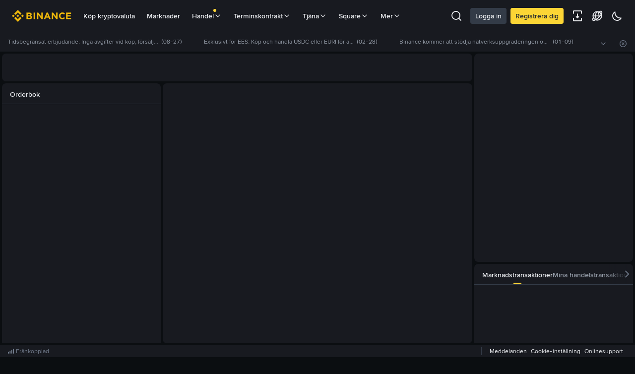

--- FILE ---
content_type: text/html; charset=utf-8
request_url: https://www.binance.com/sv/trade/APT_BTC
body_size: 49496
content:
<!doctype html>
<html lang="sv" dir="ltr">
<head><script nonce="fc315449-1d90-4354-94f6-2df12d832057">
                  const preloadLink = document.createElement('link');
                  preloadLink.rel = 'preload';
                  preloadLink.as = 'style';
                  preloadLink.href = 'https://public.bnbstatic.com/unpkg/common-widget/header@1.4.18.css';

                  preloadLink.onload = () => {
                    preloadLink.rel = 'stylesheet';

                    const customStyle = document.querySelector('#common-widget-header-critical-style');
                    if (customStyle) customStyle.remove();
                  };

                  preloadLink.onerror = () => {
                    const cssLink = document.createElement('link');
                    cssLink.rel = 'stylesheet';
                    cssLink.as = 'style';
                    cssLink.href = 'https://public.bnbstatic.com/unpkg/common-widget/header@1.4.18.css';

                    document.head.appendChild(cssLink);

                    const customStyle = document.querySelector('#common-widget-header-critical-style');
                    if (customStyle) customStyle.remove();
                  };

                  document.head.appendChild(preloadLink);
                </script>
  <title data-shuvi-head="true">0.00001749 | APT BTC | Aptos to BTC – Binance Spot</title><meta name="keywords" content="Blockchain kryptovalutabörs, Kryptovalutabörs, Bitcoin-handel, Ethereum prisutveckling, BNB, CZ, BTC pris, ETH plånboksregistrering, LTC pris, Binance, Poloniex, Bittrex" data-shuvi-head="true" ><meta name="description" content="Handla APT för att BTC och andra kryptovalutor i världens största kryptovalutabörs. Hitta livepris i realtid med tekniska indikatorer som hjälper dig att analysera APT/BTC-förändringar." data-shuvi-head="true" ><meta property="og:type" content="website" data-shuvi-head="true" ><meta property="og:title" content="0.00001749 | APT BTC | Aptos to BTC – Binance Spot" data-shuvi-head="true" ><meta property="og:site_name" content="Binance" data-shuvi-head="true" ><meta property="og:image" content="https://public.bnbstatic.com/static/images/common/ogImage.jpg" data-shuvi-head="true" ><meta property="twitter:title" content="0.00001749 | APT BTC | Aptos to BTC – Binance Spot" data-shuvi-head="true" ><meta property="twitter:site" content="Binance" data-shuvi-head="true" ><meta property="twitter:image" content="https://public.bnbstatic.com/static/images/common/ogImage.jpg" data-shuvi-head="true" ><meta property="twitter:image:src" content="https://public.bnbstatic.com/static/images/common/ogImage.jpg" data-shuvi-head="true" ><meta property="twitter:card" content="summary_large_image" data-shuvi-head="true" ><meta http-equiv="etag" content="f60db11686b011b1acea04efebc295d6d0133f40" ><link rel="shortcut icon" href="https://bin.bnbstatic.com/static/images/common/favicon.ico" ><link rel="apple-touch-icon" href="https://bin.bnbstatic.com/static/images/bnb-for/brand.png" ><link rel="icon" href="https://bin.bnbstatic.com/static/images/bnb-for/brand.png" ><meta name="msapplication-TileImage" content="https://bin.bnbstatic.com/static/images/bnb-for/brand.png" ><link rel="preload" as="script" href="https://bin.bnbstatic.com/static/runtime/react/react.production.min.18.2.0.js" ><link rel="preload" as="script" href="https://bin.bnbstatic.com/static/runtime/react-dom/react-dom.production.min.18.2.0.js" ><meta name="viewport" content="user-scalable=no,width=device-width,initial-scale=1.0,maximum-scale=1.0,minimum-scale=1.0" ><link rel="canonical" href="https://www.binance.com/sv/trade/APT_BTC" ><link rel="alternate" hreflang="es-NI" href="https://www.binance.com/es-LA/trade/APT_BTC" ><link rel="alternate" hreflang="pl" href="https://www.binance.com/pl/trade/APT_BTC" ><link rel="alternate" hreflang="es-VI" href="https://www.binance.com/es-LA/trade/APT_BTC" ><link rel="alternate" hreflang="es-VG" href="https://www.binance.com/es-LA/trade/APT_BTC" ><link rel="alternate" hreflang="es-MX" href="https://www.binance.com/es-MX/trade/APT_BTC" ><link rel="alternate" hreflang="fr-MG" href="https://www.binance.com/fr-AF/trade/APT_BTC" ><link rel="alternate" hreflang="kk-KZ" href="https://www.binance.com/kk-KZ/trade/APT_BTC" ><link rel="alternate" hreflang="ar-BH" href="https://www.binance.com/ar-BH/trade/APT_BTC" ><link rel="alternate" hreflang="es-ES" href="https://www.binance.com/es/trade/APT_BTC" ><link rel="alternate" hreflang="es-VC" href="https://www.binance.com/es-LA/trade/APT_BTC" ><link rel="alternate" hreflang="es-UY" href="https://www.binance.com/es-LA/trade/APT_BTC" ><link rel="alternate" hreflang="es-MQ" href="https://www.binance.com/es-LA/trade/APT_BTC" ><link rel="alternate" hreflang="pt-BR" href="https://www.binance.com/pt-BR/trade/APT_BTC" ><link rel="alternate" hreflang="en-TR" href="https://www.binance.com/en-TR/trade/APT_BTC" ><link rel="alternate" hreflang="es-MS" href="https://www.binance.com/es-LA/trade/APT_BTC" ><link rel="alternate" hreflang="es-MF" href="https://www.binance.com/es-LA/trade/APT_BTC" ><link rel="alternate" hreflang="lo-LA" href="https://www.binance.com/lo-LA/trade/APT_BTC" ><link rel="alternate" hreflang="fr-CM" href="https://www.binance.com/fr-AF/trade/APT_BTC" ><link rel="alternate" hreflang="fr-CI" href="https://www.binance.com/fr-AF/trade/APT_BTC" ><link rel="alternate" hreflang="fr-CF" href="https://www.binance.com/fr-AF/trade/APT_BTC" ><link rel="alternate" hreflang="fr-CG" href="https://www.binance.com/fr-AF/trade/APT_BTC" ><link rel="alternate" hreflang="fr-ST" href="https://www.binance.com/fr-AF/trade/APT_BTC" ><link rel="alternate" hreflang="fr-CD" href="https://www.binance.com/fr-AF/trade/APT_BTC" ><link rel="alternate" hreflang="si-LK" href="https://www.binance.com/si-LK/trade/APT_BTC" ><link rel="alternate" hreflang="en-KZ" href="https://www.binance.com/en-KZ/trade/APT_BTC" ><link rel="alternate" hreflang="fr-KM" href="https://www.binance.com/fr-AF/trade/APT_BTC" ><link rel="alternate" hreflang="es-DO" href="https://www.binance.com/es-LA/trade/APT_BTC" ><link rel="alternate" hreflang="es-DM" href="https://www.binance.com/es-LA/trade/APT_BTC" ><link rel="alternate" hreflang="fr" href="https://www.binance.com/fr/trade/APT_BTC" ><link rel="alternate" hreflang="ar-AE" href="https://www.binance.com/ar-AE/trade/APT_BTC" ><link rel="alternate" hreflang="fr-TG" href="https://www.binance.com/fr-AF/trade/APT_BTC" ><link rel="alternate" hreflang="az-AZ" href="https://www.binance.com/az-AZ/trade/APT_BTC" ><link rel="alternate" hreflang="fr-TF" href="https://www.binance.com/fr-AF/trade/APT_BTC" ><link rel="alternate" hreflang="fr-TD" href="https://www.binance.com/fr-AF/trade/APT_BTC" ><link rel="alternate" hreflang="es-PA" href="https://www.binance.com/es-LA/trade/APT_BTC" ><link rel="alternate" hreflang="vi" href="https://www.binance.com/vi/trade/APT_BTC" ><link rel="alternate" hreflang="en-NZ" href="https://www.binance.com/en-NZ/trade/APT_BTC" ><link rel="alternate" hreflang="es-PE" href="https://www.binance.com/es-LA/trade/APT_BTC" ><link rel="alternate" hreflang="es" href="https://www.binance.com/es/trade/APT_BTC" ><link rel="alternate" hreflang="es-GP" href="https://www.binance.com/es-LA/trade/APT_BTC" ><link rel="alternate" hreflang="fr-GA" href="https://www.binance.com/fr-AF/trade/APT_BTC" ><link rel="alternate" hreflang="en" href="https://www.binance.com/en/trade/APT_BTC" ><link rel="alternate" hreflang="es-GT" href="https://www.binance.com/es-LA/trade/APT_BTC" ><link rel="alternate" hreflang="el" href="https://www.binance.com/el/trade/APT_BTC" ><link rel="alternate" hreflang="en-NG" href="https://www.binance.com/en-NG/trade/APT_BTC" ><link rel="alternate" hreflang="es-GD" href="https://www.binance.com/es-LA/trade/APT_BTC" ><link rel="alternate" hreflang="fr-ML" href="https://www.binance.com/fr-AF/trade/APT_BTC" ><link rel="alternate" hreflang="lv" href="https://www.binance.com/lv/trade/APT_BTC" ><link rel="alternate" hreflang="fr-NE" href="https://www.binance.com/fr-AF/trade/APT_BTC" ><link rel="alternate" hreflang="uk-UA" href="https://www.binance.com/uk-UA/trade/APT_BTC" ><link rel="alternate" hreflang="de" href="https://www.binance.com/de/trade/APT_BTC" ><link rel="alternate" hreflang="es-BB" href="https://www.binance.com/es-LA/trade/APT_BTC" ><link rel="alternate" hreflang="da-DK" href="https://www.binance.com/da-DK/trade/APT_BTC" ><link rel="alternate" hreflang="es-AR" href="https://www.binance.com/es-AR/trade/APT_BTC" ><link rel="alternate" hreflang="es-AW" href="https://www.binance.com/es-LA/trade/APT_BTC" ><link rel="alternate" hreflang="cs" href="https://www.binance.com/cs/trade/APT_BTC" ><link rel="alternate" hreflang="fr-YT" href="https://www.binance.com/fr-AF/trade/APT_BTC" ><link rel="alternate" hreflang="es-AI" href="https://www.binance.com/es-LA/trade/APT_BTC" ><link rel="alternate" hreflang="sv" href="https://www.binance.com/sv/trade/APT_BTC" ><link rel="alternate" hreflang="es-AG" href="https://www.binance.com/es-LA/trade/APT_BTC" ><link rel="alternate" hreflang="fr-GQ" href="https://www.binance.com/fr-AF/trade/APT_BTC" ><link rel="alternate" hreflang="fr-GN" href="https://www.binance.com/fr-AF/trade/APT_BTC" ><link rel="alternate" hreflang="sl" href="https://www.binance.com/sl/trade/APT_BTC" ><link rel="alternate" hreflang="sk" href="https://www.binance.com/sk/trade/APT_BTC" ><link rel="alternate" hreflang="es-HT" href="https://www.binance.com/es-LA/trade/APT_BTC" ><link rel="alternate" hreflang="es-PY" href="https://www.binance.com/es-LA/trade/APT_BTC" ><link rel="alternate" hreflang="ru-KZ" href="https://www.binance.com/ru-KZ/trade/APT_BTC" ><link rel="alternate" hreflang="es-PR" href="https://www.binance.com/es-LA/trade/APT_BTC" ><link rel="alternate" hreflang="bg" href="https://www.binance.com/bg/trade/APT_BTC" ><link rel="alternate" hreflang="ru" href="https://www.binance.com/ru/trade/APT_BTC" ><link rel="alternate" hreflang="es-HN" href="https://www.binance.com/es-LA/trade/APT_BTC" ><link rel="alternate" hreflang="fr-GW" href="https://www.binance.com/fr-AF/trade/APT_BTC" ><link rel="alternate" hreflang="ro" href="https://www.binance.com/ro/trade/APT_BTC" ><link rel="alternate" hreflang="es-TT" href="https://www.binance.com/es-LA/trade/APT_BTC" ><link rel="alternate" hreflang="fr-BJ" href="https://www.binance.com/fr-AF/trade/APT_BTC" ><link rel="alternate" hreflang="ja" href="https://www.binance.com/ja/trade/APT_BTC" ><link rel="alternate" hreflang="es-CW" href="https://www.binance.com/es-LA/trade/APT_BTC" ><link rel="alternate" hreflang="es-CU" href="https://www.binance.com/es-LA/trade/APT_BTC" ><link rel="alternate" hreflang="fr-BF" href="https://www.binance.com/fr-AF/trade/APT_BTC" ><link rel="alternate" hreflang="es-LC" href="https://www.binance.com/es-LA/trade/APT_BTC" ><link rel="alternate" hreflang="ar" href="https://www.binance.com/ar/trade/APT_BTC" ><link rel="alternate" hreflang="fr-SN" href="https://www.binance.com/fr-AF/trade/APT_BTC" ><link rel="alternate" hreflang="es-CL" href="https://www.binance.com/es-LA/trade/APT_BTC" ><link rel="alternate" hreflang="en-JP" href="https://www.binance.com/en-JP/trade/APT_BTC" ><link rel="alternate" hreflang="en-BH" href="https://www.binance.com/en-BH/trade/APT_BTC" ><link rel="alternate" hreflang="it" href="https://www.binance.com/it/trade/APT_BTC" ><link rel="alternate" hreflang="ru-UA" href="https://www.binance.com/ru-UA/trade/APT_BTC" ><link rel="alternate" hreflang="es-TC" href="https://www.binance.com/es-LA/trade/APT_BTC" ><link rel="alternate" hreflang="es-CR" href="https://www.binance.com/es-LA/trade/APT_BTC" ><link rel="alternate" hreflang="es-KY" href="https://www.binance.com/es-LA/trade/APT_BTC" ><link rel="alternate" hreflang="es-KN" href="https://www.binance.com/es-LA/trade/APT_BTC" ><link rel="alternate" hreflang="es-SV" href="https://www.binance.com/es-LA/trade/APT_BTC" ><link rel="alternate" hreflang="es-SX" href="https://www.binance.com/es-LA/trade/APT_BTC" ><link rel="alternate" hreflang="id" href="https://www.binance.com/id/trade/APT_BTC" ><link rel="alternate" hreflang="en-AU" href="https://www.binance.com/en-AU/trade/APT_BTC" ><link rel="alternate" hreflang="es-BS" href="https://www.binance.com/es-LA/trade/APT_BTC" ><link rel="alternate" hreflang="es-BZ" href="https://www.binance.com/es-LA/trade/APT_BTC" ><link rel="alternate" hreflang="zh-Hant" href="https://www.binance.com/zh-TC/trade/APT_BTC" ><link rel="alternate" hreflang="zh-Hans" href="https://www.binance.com/zh-CN/trade/APT_BTC" ><link rel="alternate" hreflang="es-BL" href="https://www.binance.com/es-LA/trade/APT_BTC" ><link rel="alternate" hreflang="hu" href="https://www.binance.com/hu/trade/APT_BTC" ><link rel="alternate" hreflang="es-BR" href="https://www.binance.com/es-LA/trade/APT_BTC" ><link rel="alternate" hreflang="en-ZA" href="https://www.binance.com/en-ZA/trade/APT_BTC" ><link rel="alternate" hreflang="es-BQ" href="https://www.binance.com/es-LA/trade/APT_BTC" ><link rel="alternate" hreflang="en-AE" href="https://www.binance.com/en-AE/trade/APT_BTC" ><link rel="alternate" hreflang="en-IN" href="https://www.binance.com/en-IN/trade/APT_BTC" ><link rel="alternate" hreflang="es-JM" href="https://www.binance.com/es-LA/trade/APT_BTC" ><link rel="alternate" hreflang="fr-RE" href="https://www.binance.com/fr-AF/trade/APT_BTC" ><link rel="alternate" hreflang="pt" href="https://www.binance.com/pt/trade/APT_BTC" ><link rel="alternate" hreflang="x-default" href="https://www.binance.com/en/trade/APT_BTC" ><meta charset="utf-8" data-shuvi-head="true" ><meta name="apple-mobile-web-app-status-bar-style" content="black" data-shuvi-head="true" ><meta name="apple-mobile-web-app-capable" content="yes" data-shuvi-head="true" ><meta name="format-detection" content="email=no" data-shuvi-head="true" ><meta name="viewport" content="width=device-width,minimum-scale=1,maximum-scale=1.0,initial-scale=1,user-scalable=no,viewport-fit=true" data-shuvi-head="true" ><link rel="preload" href="https://bin.bnbstatic.com/static/chunks/5110.1173e296.js" as="script" ><link rel="preload" href="https://bin.bnbstatic.com/static/chunks/6701.4b9e5043.js" as="script" ><link rel="preload" href="https://bin.bnbstatic.com/static/chunks/4366.4a36c958.js" as="script" ><link rel="preload" href="https://bin.bnbstatic.com/static/chunks/7476.46f39dc2.js" as="script" ><link rel="preload" href="https://bin.bnbstatic.com/static/chunks/6798.b3085bb7.js" as="script" ><link rel="preload" href="https://bin.bnbstatic.com/static/chunks/8187.fe7f6785.js" as="script" ><link rel="preload" href="https://bin.bnbstatic.com/static/chunks/3628.ec7bcb2d.js" as="script" ><link rel="preload" href="https://bin.bnbstatic.com/static/chunks/layout-5fa9.0441e869.js" as="script" ><link rel="preload" href="https://bin.bnbstatic.com/static/chunks/3791.bb6b2de8.js" as="script" ><link rel="preload" href="https://bin.bnbstatic.com/static/chunks/6264.55b73958.js" as="script" ><link rel="preload" href="https://bin.bnbstatic.com/static/chunks/3090.80a91bd2.js" as="script" ><link rel="preload" href="https://bin.bnbstatic.com/static/chunks/8199.fe03531a.js" as="script" ><link rel="preload" href="https://bin.bnbstatic.com/static/chunks/9067.d1180723.js" as="script" ><link rel="preload" href="https://bin.bnbstatic.com/static/chunks/370.c3a00b64.js" as="script" ><link rel="preload" href="https://bin.bnbstatic.com/static/chunks/3068.03529cc7.js" as="script" ><link rel="preload" href="https://bin.bnbstatic.com/static/chunks/6271.3bf437bb.js" as="script" ><link rel="preload" href="https://bin.bnbstatic.com/static/chunks/4273.0bffcf2c.js" as="script" ><link rel="preload" href="https://bin.bnbstatic.com/static/chunks/6768.5c9209c8.js" as="script" ><link rel="preload" href="https://bin.bnbstatic.com/static/chunks/9083.ede286a9.js" as="script" ><link rel="preload" href="https://bin.bnbstatic.com/static/chunks/page-47a7.36b740f7.js" as="script" ><link rel="preload" href="https://bin.bnbstatic.com/static/chunks/2112.66199af9.js" as="script" ><link rel="preload" href="https://bin.bnbstatic.com/static/chunks/6463.02cb1abf.js" as="script" ><link rel="preload" href="https://bin.bnbstatic.com/static/chunks/1151.1e2778a7.js" as="script" ><style type="text/css" id="b-fonts">@font-face{font-family:'BinanceNova';font-display:swap;src:url('https://bin.bnbstatic.com/static/fonts/bn/BinanceNova-Light.woff2') format('woff2'),url('https://bin.bnbstatic.com/static/fonts/bn/BinanceNova-Light.otf') format('opentype');font-weight:200 300;}@font-face{font-family:'BinanceNova';font-display:swap;src:url('https://bin.bnbstatic.com/static/fonts/bn/BinanceNova-Regular.woff2') format('woff2'),url('https://bin.bnbstatic.com/static/fonts/bn/BinanceNova-Regular.otf') format('opentype');font-weight:400;}@font-face{font-family:'BinanceNova';font-display:swap;src:url('https://bin.bnbstatic.com/static/fonts/bn/BinanceNova-Medium.woff2') format('woff2'),url('https://bin.bnbstatic.com/static/fonts/bn/BinanceNova-Medium.otf') format('opentype');font-weight:500;}@font-face{font-family:'BinanceNova';font-display:swap;src:url('https://bin.bnbstatic.com/static/fonts/bn/BinanceNova-SemiBold.woff2') format('woff2'),url('https://bin.bnbstatic.com/static/fonts/bn/BinanceNova-SemiBold.otf') format('opentype');font-weight:600;}@font-face{font-family:'BinanceNova';font-display:swap;src:url('https://bin.bnbstatic.com/static/fonts/bn/BinanceNova-Bold.woff2') format('woff2'),url('https://bin.bnbstatic.com/static/fonts/bn/BinanceNova-Bold.otf') format('opentype');font-weight:700 800;}@font-face{font-family:'BinanceNova';font-display:swap;src:url('https://bin.bnbstatic.com/static/fonts/bn/BinanceNova-Black.woff2') format('woff2'),url('https://bin.bnbstatic.com/static/fonts/bn/BinanceNova-Black.otf') format('opentype');font-weight:900;} html body,body{font-family:BinanceNova,Arial,sans-serif!important}</style><link rel="preload" as="fetch" crossOrigin="anonymous" href="https://bin.bnbstatic.com/api/i18n/-/web/cms/sv/trade-ui" ><link rel="preload" as="fetch" crossOrigin="anonymous" href="https://bin.bnbstatic.com/api/i18n/-/web/cms/sv/widget-common" ><link rel="preload" as="fetch" crossOrigin="anonymous" href="https://bin.bnbstatic.com/api/i18n/-/web/cms/sv/kline-ui" ><link rel="preload" as="fetch" crossOrigin="anonymous" href="https://bin.bnbstatic.com/api/i18n/-/web/cms/sv/symbol-description" ><style id="webstudio-universal-uikit-colors">body { --color-BasicBg: #181A20; background-color: var(--color-BasicBg); --color-SecondaryBg: #0B0E11; --color-Input: #29313D; --color-InputLine: #434C5A; --color-CardBg: #202630; --color-Vessel: #29313D; --color-Line: #333B47; --color-DisableBtn: #29313D; --color-DisableText: #4F5867; --color-TertiaryText: #707A8A; --color-SecondaryText: #929AA5; --color-PrimaryText: #EAECEF; color: var(--color-PrimaryText); --color-RedGreenBgText: #FFFFFF; --color-EmphasizeText: #FF693D; --color-TextOnGray: #EAECEF; --color-TextOnYellow: #202630; --color-IconNormal: #707A8A; --color-LiteBg1: #202630; --color-LiteBg2: #191A1F; --color-BtnBg: #FCD535; --color-PrimaryYellow: #F0B90B; --color-TextLink: #F0B90B; --color-TradeBg: #0B0E11; --color-TextToast: #F0B90B; --color-DepthSellBg: #35141D; --color-SellHover: #F6465D; --color-Sell: #F6465D; --color-TextSell: #F6465D; --color-DepthBuyBg: #102821; --color-BuyHover: #2EBD85; --color-Buy: #2EBD85; --color-TextBuy: #2EBD85; --color-Error: #F6465D; --color-SuccessBg: #102821; --color-Success: #2EBD85; --color-TagBg: #434C5A; --color-Grid: #333B47; --color-Placeholder: #434C5A; --color-ToastBg: #4F5867; --color-TwoColorIcon: #CACED3; --color-ErrorBg: rgba(246, 70, 93, 0.1); --color-BadgeBg: rgba(240,185,11,0.1); --color-Popup: #333B47; --color-Mask: rgba(11, 14, 17, 0.6); --color-WidgetSecondaryBg: rgba(193, 204, 219, 0.08); --color-ContainerBg: #29313D; --color-YellowAlpha01: rgba(252, 213, 53, 0.1); --color-YellowAlpha02: rgba(252, 213, 53, 0.2); --color-RedAlpha01: rgba(246, 70, 93, 0.1); --color-RedAlpha02: rgba(246, 70, 93, 0.2); --color-GreenAlpha01: rgba(46, 189, 133, 0.1); --color-GreenAlpha02: rgba(46, 189, 133, 0.2); --color-ChatBg: #181A20; --color-ChatYellow: #F0B90B; }</style>
<style>body { margin: 0; }</style></head>
<body>
  <script type="application/json" id="bnc-cpl-headers" nonce="fc315449-1d90-4354-94f6-2df12d832057">{}</script><div id="__APP_TOP_PORTAL"></div><style id="common-widget-header-critical-style">
                ._CWC .header-container { height: 64px; padding: 0 24px; }
                ._CWC .header-menu-item, ._CWC .header-rightside { visibility: hidden; }
                @media screen and (max-width: 767px) {
                  ._CWC .header-container { padding: 0 16px; }
                }
              </style><div id="__APP_HEADER"><div class="_CWC"><div class="theme-root dark _CWC common-widget-provider"><header class="header-container hidden-in-bnc-app common-widget-css_wrap theme-root bg1 dark-color"><div class="header-leftside menu-aim-enabled"><a class="logo-link" href="https://www.binance.com/sv"><img height="64" src="[data-uri]"></a><div class="header-menu-item rwd-1024-hide-flex"><a class="header-menu-item_view typography-Subtitle4" id="ba-tableMarkets" href="https://www.binance.com/sv/markets/overview">Marknader</a></div><div class="header-menu-item header-dropdown-menu rwd-1024-hide-flex header-menu-align_frist"><span id="ba-trade" class="header-menu-item_view typography-Subtitle4">Handel<svg class="bn-svg header-menu-item_dropdown-icon" viewBox="0 0 24 24" xmlns="http://www.w3.org/2000/svg"><path d="M11.432 15.698a.9.9 0 001.205-.061l6-6 .061-.069a.9.9 0 00-1.266-1.266l-.069.061L12 13.727 6.637 8.363a.9.9 0 00-1.274 1.274l6 6 .069.061z" fill="currentColor"></path></svg></span></div><div class="header-menu-item header-dropdown-menu rwd-1024-hide-flex center"><a class="header-menu-item_view typography-Subtitle4" id="ba-Square" href="https://www.binance.com/sv/square">Square<svg class="bn-svg header-menu-item_dropdown-icon" viewBox="0 0 24 24" xmlns="http://www.w3.org/2000/svg"><path d="M11.432 15.698a.9.9 0 001.205-.061l6-6 .061-.069a.9.9 0 00-1.266-1.266l-.069.061L12 13.727 6.637 8.363a.9.9 0 00-1.274 1.274l6 6 .069.061z" fill="currentColor"></path></svg></a></div></div></header><div class="header-global-js-top-alert"><div class="header-global-js-top-alert__inner" id="header_global_js_wxgy34nj"></div></div></div></div></div><link rel="stylesheet" href="https://bin.bnbstatic.com/static/css/35c818bc.chunk.css" ><link rel="stylesheet" href="https://bin.bnbstatic.com/static/css/d384f939.chunk.css" ><link rel="stylesheet" href="https://bin.bnbstatic.com/static/css/4e4a5026.chunk.css" ><link rel="stylesheet" href="https://bin.bnbstatic.com/static/css/ab3d4d36.chunk.css" ><link rel="stylesheet" href="https://bin.bnbstatic.com/static/css/5e819239.chunk.css" ><link rel="stylesheet" href="https://bin.bnbstatic.com/static/css/bbe08f9f.chunk.css" ><link rel="stylesheet" href="https://public.bnbstatic.com/unpkg/common-widget/extension@1.4.18.css" ><link rel="stylesheet" href="https://public.bnbstatic.com/unpkg/common-widget/vendor@1.4.18.css" ><link rel="stylesheet" href="https://public.bnbstatic.com/unpkg/common-widget/common@1.4.18.css" ><style id="trade-news-hide-style" nonce="fc315449-1d90-4354-94f6-2df12d832057">
          [data-trade-news-container] { display: none !important; }
        </style>
        <script nonce="fc315449-1d90-4354-94f6-2df12d832057">
          (function() {
            try {
              if (localStorage.getItem('trd-load-announcement') !== 'true') {
                document.getElementById('trade-news-hide-style')?.remove();
              }
            } catch (e) {
              document.getElementById('trade-news-hide-style')?.remove();
            }
          })();
        </script><div id="__APP"><style data-emotion="css-global 1plrdsl">#__APP_FOOTER{display:none;}#__APP_SIDEBAR{display:none;width:100%;}</style><style data-emotion-css="yoy8pf">html{overflow:-moz-hidden-unscrollable;height:100%;-webkit-tap-highlight-color:transparent;background-color:var(--color-TradeBg) !important;}body{margin:0;height:100%;width:100vw;overflow-x:hidden !important;overflow-y:auto;-ms-overflow-style:none;-webkit-overflow-scrolling:touch;-webkit-tap-highlight-color:transparent;background-color:var(--color-TradeBg) !important;--color-CUSTOM-yellow:#2E2A1E;}h1{margin:0;padding:0;}#__next{max-width:100vw;overflow-x:hidden;}input{font-family:inherit;}input::-webkit-input-placeholder{font-style:normal !important;}input::-moz-placeholder{font-style:normal !important;}input:-ms-input-placeholder{font-style:normal !important;}input::placeholder{font-style:normal !important;}.bn-input-status-disabled > input::-webkit-input-placeholder{color:#E6E8EA;}.bn-input-status-disabled > input::-moz-placeholder{color:#E6E8EA;}.bn-input-status-disabled > input:-ms-input-placeholder{color:#E6E8EA;}.bn-input-status-disabled > input::placeholder{color:#E6E8EA;}.list-grid > div > div > div{margin-top:0;margin-bottom:0;padding-left:0;padding-right:0;height:100%;}.list-grid > div > div > div > div{-webkit-flex:1;-ms-flex:1;flex:1;height:100%;}@media (max-width:760px){.chatWidget{display:none !important;}}.bn-tab-list{display:-webkit-box;display:-webkit-flex;display:-ms-flexbox;display:flex;}.header-leftside .header-menu-item{display:-webkit-box;display:-webkit-flex;display:-ms-flexbox;display:flex;}</style><div><div name="header" style="width:100%;height:100%;margin-bottom:0px;grid-area:header;background-color:var(--color-TradeBg)" class="[&amp;&gt;div:not(:first-child)]:mt-[4px] [&amp;&gt;div:last-child]:!mt-[0px]"><div class="flex flex-col"></div><div><div data-trade-news-container="true" class="spot-basic-layout-display  bg-BasicBg" style="justify-content:center"><div style="width:100%;display:flex;padding:0 16px"><div style="display:flex;margin-right:8px;padding:8px 0;flex-wrap:wrap;flex-grow:1;user-select:none"><a href="/sv/support/announcement/040e079e031c4b30a4e6c44718273f81" target="_blank" rel="noopener noreferrer" class="trade-news-item hover:text-PrimaryYellow" style="display:flex;flex-basis:33.333%;min-width:0px;font-size:12px;line-height:24px;text-align:left;text-decoration:none;color:var(--color-SecondaryText)"><div class="trd-text-ellipsis" style="margin-right:4px">Tidsbegränsat erbjudande: Inga avgifter vid köp, försäljning av kryptovalutor och insättningar i EUR via kort!</div><div style="flex-shrink:0;margin-right:44px">(08-27)</div></a><a href="/sv/support/announcement/b189f52d188e476d819bea4e23bb4205" target="_blank" rel="noopener noreferrer" class="trade-news-item hover:text-PrimaryYellow" style="display:flex;flex-basis:33.333%;min-width:0px;font-size:12px;line-height:24px;text-align:left;text-decoration:none;color:var(--color-SecondaryText)"><div class="trd-text-ellipsis" style="margin-right:4px">Exklusivt för EES: Köp och handla USDC eller EURI för att vinna en andel av 1 000 000 USDC</div><div style="flex-shrink:0;margin-right:44px">(02-28)</div></a><a href="/sv/support/announcement/f85e570017314a67b71169d916697c9d" target="_blank" rel="noopener noreferrer" class="trade-news-item hover:text-PrimaryYellow" style="display:flex;flex-basis:33.333%;min-width:0px;font-size:12px;line-height:24px;text-align:left;text-decoration:none;color:var(--color-SecondaryText)"><div class="trd-text-ellipsis" style="margin-right:4px">Binance kommer att stödja nätverksuppgraderingen och hårdförgreningen (hard fork) av ORDI (ORDI) och BNB Smart Chain (BEP20)</div><div style="flex-shrink:0;margin-right:44px">(01-09)</div></a></div><div style="color:var(--color-IconNormal);display:flex;flex-shrink:0;align-self:flex-start;position:relative;top:16px;transition:all 0.3s;cursor:pointer;transform:rotate(0deg)"><svg style="width:16px;height:16px" viewBox="0 0 24 24" xmlns="http://www.w3.org/2000/svg" class="bn-svg"><path d="M11.432 15.698a.9.9 0 001.205-.061l6-6 .061-.069a.9.9 0 00-1.266-1.266l-.069.061L12 13.727 6.637 8.363a.9.9 0 00-1.274 1.274l6 6 .069.061z" fill="currentColor"></path></svg></div><div id="announcement_bar_close" style="display:flex;color:var(--color-IconNormal);align-items:center;flex-direction:column;justify-content:flex-start;margin-left:24px;margin-top:16px"><svg style="width:16px;height:16px" viewBox="0 0 24 24" xmlns="http://www.w3.org/2000/svg" class="bn-svg"><path d="M12 1.6c5.744 0 10.4 4.656 10.4 10.4 0 5.744-4.656 10.4-10.4 10.4-5.744 0-10.4-4.656-10.4-10.4C1.6 6.256 6.256 1.6 12 1.6zm0 1.8A8.6 8.6 0 003.4 12a8.6 8.6 0 008.6 8.6 8.6 8.6 0 008.6-8.6A8.6 8.6 0 0012 3.4zm2.363 4.963a.9.9 0 011.274 1.274L13.273 12l2.364 2.363.061.069a.9.9 0 01-1.266 1.266l-.069-.061L12 13.273l-2.363 2.364a.9.9 0 01-1.274-1.274L10.727 12 8.363 9.637l-.061-.069a.9.9 0 011.266-1.266l.069.061L12 10.727l2.363-2.364z" fill="currentColor"></path></svg></div></div></div></div></div><div class="mobile"></div><div class="tablet"></div><div class="desktop" style="width:100%;height:100%"><div style="border-top:4px solid var(--color-TradeBg);display:grid;grid-gap:4px;grid-template-columns:1fr minmax(354px, 380px) minmax(876px, 1144px) minmax(354px, 380px) 1fr;grid-template-rows:56px 360px 160px minmax(169px, 1fr) minmax(146px, auto) 560px 24px;grid-template-areas:&quot;left subHeader subHeader market right&quot;
    &quot;left orderbook chart market right&quot;
    &quot;left orderbook chart trades right&quot;
    &quot;left orderbook orderform trades right&quot;
    &quot;left orderbook orderform marketActivity right&quot;
    &quot;left basictable basictable basictable right&quot;
    &quot;footer footer footer footer footer&quot;" id="trd-basic-layout-container" class="normal-class"><div style="position:relative;grid-area:orderbook;z-index:auto;width:100%;height:100%;border-radius:8px;background-color:var(--color-BasicBg)" name="orderbook"><div style="display:flex;position:relative;z-index:1;height:42px;padding:4px 16px 0;color:var(--color-PrimaryText);border-bottom:1px solid var(--color-Line);justify-content:space-between;align-items:center;font-weight:500;flex-shrink:0;flex-grow:0;user-select:none"><div style="display:flex;font-size:14px">Orderbok</div></div><div style="z-index:unset;top:0;left:0;right:0;bottom:0;position:absolute;padding-top:42px"></div></div><div style="position:relative;width:100%;height:100%;grid-area:chart;background-color:var(--color-BasicBg);min-width:0px;border-radius:8px;overflow:hidden" name="chart"><div class="h-full"></div></div><div style="height:100%;width:100%;background-color:var(--color-BasicBg);font-size:1px;color:var(--color-PrimaryText);padding-top:4px;padding-bottom:4px;grid-area:subHeader;border-radius:8px;box-sizing:border-box"><div style="display:flex;position:relative;padding:0 16px;height:100%;width:100%;align-items:center;justify-content:flex-start;flex-wrap:nowrap" class="[&amp;_.hourly-interest]:items-start [&amp;_.header-guide]:flex [&amp;_.header-guide]:flex-nowrap [&amp;_.header-guide]:flex-1 [&amp;_.header-guide]:justify-end [&amp;_.header-guide]:items-center [&amp;_.header-guide&gt;div]:flex-nowrap [&amp;_.header-guide&gt;div]:whitespace-nowrap [&amp;_.header-guide&gt;div]:items-end"></div></div><div style="grid-area:orderform;display:flex;flex-direction:column;min-height:334px;background-color:var(--color-BasicBg)" name="orderform"><div class="rounded-[8px] flex-1"></div></div><div style="width:100%;height:100%;grid-area:trades;padding-bottom:12px;background-color:var(--color-BasicBg);z-index:auto;position:relative;overflow:hidden;border-radius:8px;box-sizing:border-box" name="trades"><div class="bn-tabs bn-tabs__default-breakline trade-tabbed-card trade-tabbed-card-fix-height"><div role="tablist" aria-orientation="horizontal" class="bn-tab-list bn-tab-list__default-breakline"><div role="tab" aria-selected="true" class="bn-tab bn-tab__default-breakline active bn-item draggableCancel" id="bn-tab-0" aria-controls="bn-tab-pane-0" tabindex="0"><div class="item draggableCancel">Marknadstransaktioner</div></div><div role="tab" aria-selected="false" class="bn-tab bn-tab__default-breakline bn-item draggableCancel" id="bn-tab-1" aria-controls="bn-tab-pane-1" tabindex="-1"><div class="item draggableCancel">Mina handelstransaktioner</div></div></div><div class="bn-tab-pane-list"><div role="tabpanel" aria-hidden="false" id="bn-tab-pane-0" aria-labelledby="bn-tab-0" class="bn-tab-pane active"><div class="draggableCancel" style="width:100%;height:100%"></div></div><div role="tabpanel" aria-hidden="true" id="bn-tab-pane-1" aria-labelledby="bn-tab-1" style="display:none" class="bn-tab-pane"><div class="draggableCancel" style="width:100%;height:100%"><div></div></div></div></div></div><div class="tabbed-card-extra"></div></div><div style="width:100%;height:100%;background:var(--color-BasicBg);grid-area:market;border-radius:8px" name="market"></div><div style="position:relative;grid-area:marketActivity;z-index:auto;width:100%;height:100%;border-radius:8px;background-color:var(--color-BasicBg)" name="marketActivity"><div style="display:flex;position:relative;z-index:1;height:42px;padding:4px 16px 0;color:var(--color-PrimaryText);border-bottom:1px solid var(--color-Line);justify-content:space-between;align-items:center;font-weight:500;flex-shrink:0;flex-grow:0;user-select:none"><div style="display:flex;font-size:14px">Toppflyttare<a href="/support/faq/18c97e8ab67a4e1b824edd590cae9f16" target="_blank" style="font-size:12px;text-decoration:underline;flex:1;margin:2px 0 0 8px;color:var(--color-TertiaryText);font-weight:400">Vanliga frågor</a></div><div><svg style="transition:all 0.3s;cursor:pointer;transform:rotate(180deg)" class="bn-svg trade-common-icon" viewBox="0 0 24 24" xmlns="http://www.w3.org/2000/svg"><path d="M5.363 12.137a.9.9 0 001.274 0L12 6.773l5.363 5.364.069.061a.9.9 0 001.266-1.266l-.061-.069-6-6a.9.9 0 00-1.205-.061l-.069.061-6 6a.9.9 0 000 1.274zm0 7a.9.9 0 001.274 0L12 13.773l5.363 5.364.069.061a.9.9 0 001.266-1.266l-.061-.069-6-6a.9.9 0 00-1.205-.061l-.069.061-6 6a.9.9 0 000 1.274z" fill="currentColor"></path></svg></div></div><div style="z-index:unset;top:0;left:0;right:0;bottom:0;position:initial;padding-top:0"><div style="width:100%"></div></div></div><div class="bn-flex text-PrimaryText" style="height:100%;width:100%;grid-area:basictable;font-size:1px;flex-direction:column;overflow:hidden"></div><div style="grid-area:left"></div><div style="grid-area:right"></div><div class="fixed bottom-0" style="grid-area:footer;padding:0px 16px;display:flex;align-items:center;justify-content:space-between;margin-top:-1px;background:var(--color-BasicBg);border-top:4px solid var(--color-TradeBg);z-index:10;min-width:0;width:100%"><div style="display:flex;align-items:center"><svg width="12" height="10" viewBox="0 0 12 10" fill="none" xmlns="http://www.w3.org/2000/svg"><path fill-rule="evenodd" clip-rule="evenodd" d="M2 6.33331H0V9.66665H2V6.33331Z" fill="var(--color-TertiaryText)"></path><path fill-rule="evenodd" clip-rule="evenodd" d="M5.33333 4.33331H3.33333V9.66665H5.33333V4.33331Z" fill="var(--color-TertiaryText)"></path><path fill-rule="evenodd" clip-rule="evenodd" d="M6.66667 2.33331H8.66667V9.66665H6.66667V2.33331Z" fill="var(--color-TertiaryText)"></path><path fill-rule="evenodd" clip-rule="evenodd" d="M12 0.333313H10V9.66665H12V0.333313Z" fill="var(--color-TertiaryText)"></path></svg><div style="color:var(--color-TertiaryText);font-size:12px;margin-left:4px;white-space:nowrap;overflow:hidden;text-overflow:ellipsis;width:auto">Frånkopplad</div></div><div style="display:flex;flex:1;margin-left:16px;height:16px;align-items:center;min-width:0"></div><div style="display:flex;align-items:center;margin-left:16px"><div style="width:1px;height:16px;background-color:var(--color-Line);margin-right:8px"></div><div class="title text-PrimaryText hover:text-TertiaryText" style="display:flex;align-items:center;margin:0 8px;cursor:pointer;font-size:12px;position:relative;height:16px">Meddelanden</div><div class="text-PrimaryText hover:text-TertiaryText" style="display:flex;align-items:center;margin-right:8px;cursor:pointer;font-size:12px;height:24px" data-ot-trigger="true">Cookie-inställning</div><div class="text-PrimaryText hover:text-TertiaryText" style="display:flex;align-items:center;margin-right:8px;cursor:pointer;font-size:12px;height:24px">Onlinesupport</div></div></div></div></div></div></div><link href="https://public.bnbstatic.com/unpkg/common-widget/extension@1.4.18.css" rel="preload" as="style" ><link rel="stylesheet" href="https://public.bnbstatic.com/unpkg/common-widget/extension@1.4.18.css" ><link href="https://public.bnbstatic.com/unpkg/common-widget/vendor@1.4.18.css" rel="preload" as="style" ><link rel="stylesheet" href="https://public.bnbstatic.com/unpkg/common-widget/vendor@1.4.18.css" ><link href="https://public.bnbstatic.com/unpkg/common-widget/common@1.4.18.css" rel="preload" as="style" ><link rel="stylesheet" href="https://public.bnbstatic.com/unpkg/common-widget/common@1.4.18.css" ><script id="ot-ssr-platformcheck" type="text/javascript" nonce="fc315449-1d90-4354-94f6-2df12d832057">const e="undefined"!=typeof navigator?navigator.userAgent:"",t=/BNC\/([0-9.]+) \(([a-zA-Z]+) ([0-9.]+)\)/,n="undefined"!=typeof window&&window.__NEZHA_BRIDGE__&&!window.__NEZHA_BRIDGE__.postAction;if(t.test(e)||n){const i="4";let d,r=0;function o(e){let t=e.detail||e.target;t.id.includes("ot-ssr")&&(e.preventDefault(),t.remove(),r+=1,r===Number(i)&&(document.removeEventListener("beforescriptexecute",o),d&&d.disconnect()))}document.addEventListener("beforescriptexecute",o),"onbeforescriptexecute"in document||(d=new MutationObserver(e=>{for(let t of e)for(let e of t.addedNodes)if("SCRIPT"===e.tagName){let t=new CustomEvent("beforescriptexecute",{detail:e,cancelable:!0});document.dispatchEvent(t)}}),d.observe(document,{childList:!0,subtree:!0}))}</script><script id="ot-ssr-autoblock" src="https://cdn.cookielaw.org/consent/e21a0e13-40c2-48a6-9ca2-57738356cdab/OtAutoBlock.js" type="text/javascript"></script><script id="ot-ssr-stub" src="https://cdn.cookielaw.org/scripttemplates/otSDKStub.js" type="text/javascript" charSet="UTF-8" data-domain-script="e21a0e13-40c2-48a6-9ca2-57738356cdab" data-language="sv"></script><script id="ot-ssr-optanon" type="text/javascript" nonce="fc315449-1d90-4354-94f6-2df12d832057">function OptanonWrapper() {};</script><script id="ot-ssr-trigger" src="https://bin.bnbstatic.com/static/one-trust/onetrust-trigger.js" type="text/javascript" charSet="UTF-8" data-domain-script="e21a0e13-40c2-48a6-9ca2-57738356cdab"></script><script id="custom-console" nonce="fc315449-1d90-4354-94f6-2df12d832057">try{if(!Boolean(localStorage.getItem("enableLog"))){window.console.log=window.console.warn=window.console.info=window.console.debug=function noop(){};}}catch(e){}</script><script id="pika-version" nonce="fc315449-1d90-4354-94f6-2df12d832057">try { pika = pika || {}; pika.version = "0.2.23"; } catch (e) {}</script><script id="pika-buu" nonce="fc315449-1d90-4354-94f6-2df12d832057">try {
    window._buu = window._buu || {};
    window._buu.subTheme = ["dark_classic","dark_midnight","light_glacier"];
    window._buu.icon = "premium";
    window._buu['neo-theme'] = "dark";
} catch (e) {
    console.error(e)
}</script><script id="Reporter-sdk" nonce="fc315449-1d90-4354-94f6-2df12d832057"></script><script id="Reporter-init" nonce="fc315449-1d90-4354-94f6-2df12d832057">if(typeof pika !== 'undefined' && 'Reporter' in pika){pika.Reporter.init({"packageName":"spot-trade-ui","apiId":"cc1ljun9gpbp8ciciolg","apiDomain":"https://api.saasexch.com","ssr":true,"COMMIT_HEAD":"f60db11686b011b1acea04efebc295d6d0133f40","pikaVersion":"0.2.23","traceId":"28239232-6198-4cb6-8896-bc75f13bb9b2","analyticsId":"spot-trade-ui,Futures,clhkewbz116142100u2ruo9eqymu"})}</script><script id="Sentry-sdk" src="https://bin.bnbstatic.com/static/runtime/sentry/7.38.0/bundle.es5.min.js" data-ot-ignore nonce="fc315449-1d90-4354-94f6-2df12d832057"></script><script id="Sentry-init" nonce="fc315449-1d90-4354-94f6-2df12d832057">if (typeof Sentry !== 'undefined') {window.addEventListener('unhandledrejection', event => {console.warn(`UNHANDLED PROMISE REJECTION: ${event.reason}`);Sentry.captureMessage(event.reason);});Sentry.init({dsn: 'https://98cacb9d46384ac4abd400761cf7002e@o529943.ingest.sentry.io/5684836',release: '20260115-f60db116-4082',attachStacktrace: true,environment: 'prod',integrations: [],denyUrls: [/^chrome-extension:\/\//i],ignoreErrors: [/Network request failed.*/,/pageName is require.*/,/Loading chunk \d+ failed.*/,/Loading CSS chunk \d+ failed.*/,/Your operation is too frequent, please try again later.*/,/Non-Error promise rejection captured with keys: code, message, standard/,/Cannot read properties of undefined \(reading 'firefoxSample'\)/],beforeSend: (event, hint) => {var sampleRate = 0.01;/* if error level is fatal, we don't want to sample it */if(event && event.level && event.level === 'fatal') {sampleRate = 1;}try {var fileName = event.exception.values[0].stacktrace.frames.slice(-1)[0].filename;var message = hint.originalException.message;if (message.includes('The object does not support the operation or argument') && fileName.includes('sensor')) {return null;}} catch (e) {}if(hint && hint.originalException) {var error = hint.originalException;if(error && error.message === 'ResizeObserver loop limit exceeded'){return null;}/* add more info for some errors to make it more useful */if(error && error.message && error.message.includes('The quota has been exceeded')){try {var _lsTotal = 0, _xLen, _x;for (_x in localStorage) {if (!localStorage.hasOwnProperty(_x)) {continue;}_xLen = ((localStorage[_x].length + _x.length) * 2);_lsTotal += _xLen;if((_xLen / 1024).toFixed(2) >1) {event.extra[_x.substr(0, 50)] = (_xLen / 1024).toFixed(2);}}event.extra['localStorageTotal'] = (_lsTotal / 1024).toFixed(2);event.tags['localStorage'] = '1';} catch (e) {event.tags['localStorage'] = '0';}}/* add more info for some errors to make it more useful */if(error && error.message === 'Cannot redefine property: src') {try {event.extra['plugins'] = Array.from(navigator.plugins || []).map(item => item.name).join();event.extra['OtAutoBlockTimes'] = Array.from(document.querySelectorAll('script')).filter(script => script.src.includes('OtAutoBlock.js')).length;event.tags['plugins'] = '1';} catch (e) {event.tags['plugins'] = '0';}}}var random = Math.random();if(random <= sampleRate){return event;} else {return null;}}});Sentry.configureScope(scope => {scope.setExtra('isServer', false);scope.setTag('isServer', false);});}</script><script nonce="fc315449-1d90-4354-94f6-2df12d832057">__spot_trade_ui_dynamic_public_path__ = "https://bin.bnbstatic.com/"</script><script src="https://bin.bnbstatic.com/static/sw-load/cache-control-load@0.0.5.js" data-ot-ignore nonce="fc315449-1d90-4354-94f6-2df12d832057"></script><script src="https://bin.bnbstatic.com/static/js/common-widget/globalthis@0.4.4.min.js" data-ot-ignore nonce="fc315449-1d90-4354-94f6-2df12d832057"></script><script id="presetCssRules" nonce="fc315449-1d90-4354-94f6-2df12d832057">(()=>{"use strict";const n="layout_css_display",t="grid_css_display";var a;a=[function(){try{const t="undefined"!=typeof window&&JSON.parse(function(){let n;if("undefined"!=typeof window&&window.localStorage)try{n=window.localStorage.getItem("trd-load-announcement")}catch(n){console.error("getLocalStorage",n)}return n}());return{cssRules:function(n){let t="";return t=n?".spot-basic-layout-display { display: flex; }":".spot-basic-layout-display { display: none; }",t}(!t),id:n}}catch(t){return console.error("preloadLayoutDisplayCssRule:",t),{cssRules:"",id:n}}}(),function(){try{return{cssRules:"\n    #trd-basic-layout-container {\n      grid-template-columns: 1fr minmax(354px, 380px) minmax(876px, 1144px) minmax(354px, 380px) 1fr!important;\n    }\n\n    @media (max-width: 1600px) {\n      #trd-basic-layout-container {\n        grid-template-columns: 1fr minmax(320px, 354px) minmax(784px, 876px) minmax(320px, 354px) 1fr!important;\n      }\n    }\n\n    @media (max-width: 1440px) {\n      #trd-basic-layout-container {\n        grid-template-columns: 1fr minmax(253px, 320px) minmax(510px, 784px) minmax(253px, 320px) 1fr!important;\n      }\n    }\n  ",id:t}}catch(n){return console.error("preloadGridDisplayId:",n),{cssRules:"",id:t}}}()],Array.isArray(a)&&a.forEach(({cssRules:n="",id:t=""})=>{if(t){const a=document.createElement("style");a.textContent=n,a.id=t,document.head.appendChild(a)}})})();</script><script nonce="fc315449-1d90-4354-94f6-2df12d832057">window.ga=window.ga||function(){(ga.q=ga.q||[]).push(arguments)};ga.l=+new Date;ga('create', 'UA-162512367-1', 'auto');window.gaFilterExp = "^(email|mobile)";if(document.location.search) {var search = document.location.search.trim().replace(/^[?#&]/, '');if(search) {var regexp = new RegExp(gaFilterExp);var params = search.split('&');params = params.filter(val => !(regexp.test(val)));paramsString = params.join('&');ga('set', 'location', location.origin + location.pathname + '?' + paramsString);}}</script><script async src="https://www.google-analytics.com/analytics.js" nonce="fc315449-1d90-4354-94f6-2df12d832057"></script><script id="gtm-trueMetrics" nonce="fc315449-1d90-4354-94f6-2df12d832057" data-nonce="fc315449-1d90-4354-94f6-2df12d832057">(function(w,d,s,l,i){w[l]=w[l]||[];w[l].push({'gtm.start':new Date().getTime(),event:'gtm.js'});var f=d.getElementsByTagName('head')[0],j=d.createElement(s),dl=l!='dataLayer'?'&l='+l:'';j.async=true;j.src='https://www.googletagmanager.com/gtm.js?id='+i+dl;j.setAttribute('nonce', 'b4e1c0e3-09c6-4fc1-bb3b-de3a794f427d');f.appendChild(j);})(window,document,'script','dataLayer','GTM-M86QHGF');</script><script nonce="fc315449-1d90-4354-94f6-2df12d832057">(function() {var cookies = document.cookie.split(';');var keyValue = cookies.find(mp => {var values = mp.split('=');return values[0].trim() === 'data_opt_out';});if(keyValue && keyValue.split('=')[1] === 'y') {window['ga-disable-M86QHGF'] = true;}}())</script><script nonce="fc315449-1d90-4354-94f6-2df12d832057">(function(w,l){w[l]=w[l]||[];})(window,'dataLayer');</script><link rel="preload" as="font" crossOrigin="anonymous" href="https://bin.bnbstatic.com/static/fonts/bp/BinancePlex-Regular.woff2" ><link rel="preload" as="font" crossOrigin="anonymous" href="https://bin.bnbstatic.com/static/fonts/bp/BinancePlex-SemiBold.woff2" ><link rel="preload" href="https://bin.bnbstatic.com/static/fonts/bp/BinancePlex-Light.woff2" as="font" type="font/woff2" crossorigin="anonymous" ><link rel="preload" href="https://bin.bnbstatic.com/static/fonts/bp/BinancePlex-Regular.woff2" as="font" type="font/woff2" crossorigin="anonymous" ><link rel="preload" href="https://bin.bnbstatic.com/static/fonts/bp/BinancePlex-SemiBold.woff2" as="font" type="font/woff2" crossorigin="anonymous" ><script id="__APP_DATA" type="application/json" nonce="fc315449-1d90-4354-94f6-2df12d832057">{"dynamicIds":["JSjU","nsO7","Xotg","koKe","tJmD","u/rD","lezx","STQw","TYGB","SH9F","3ep6","0qX7","s/Ur","D1Xc","5FsX","UeXy","JmQE","y59t","ZaH1","/b19","yKtY","Wmlo","0D7D","qkfo","2C98","qx8p","fIFd","GNV6","Xzck","2t4/","ezv9","LdkY","xbzF","6ocK","eGqX","AgiG","2Ugp","8NU7","Xv0o","15ha","mzay","QyfC","2sRP","NXbC","t1qH","ndtN","elk5","9Zpx","+kdY","Fh/4","Vw6z","XxiJ","wm5S","b4zg","Gz1H","hv4+","JGnh","haWJ","l3S5","GOD5","6IXx","FBAy","K4jl","VVQV","VW7/","Yhuf","Yx5+","u0a7","T28C","PnNS","BQ33","aPkM","1x0w","OfKG","cH1A","CF6+","Nsha","p1C/","lXyA","gB8V","s/Hb","jtiS","LEke","frZ3","EZOS","Xz6I","LaGA","7RM3","vYL/","ROL/","qq8W","3bND","O1Vy","QnFk","uZih","v1bk","tFDx","1q2S","u/xg","BhOS","iE2h","FZnn","Eu3D","F/1U","IJ5K","gmSl","DeBA","KmvP","CvXO","VXBK","T9gt","N844","2+3K","X9eS","b6L+","CM+Y","ujLD","Bkso","c5Wb","GH0D","Wf2E","VUGY","0lM8","SG8h","H7qB","l+r4","pSjy","V7Du","lAB7","0e74","rrFq","NjXi","9tW1","prev","LC2w","PbQ9","mqkx","B709","joss","a2IU","nBui","rXpO","OIoI","5djG","CJBG","DlJW","QiHw","YbDm","iXhH","0it8","GUKN","E5XL","zSgW","AeO8","Agk2","5IbZ","XE6X","4VVx","3KZI","tIlC","gv4D","afx1","8e7L","RX+5","5MVY","06eB","pY2T","5q8j","Lf/v","xBT8","WNdf","Du7V","Rj53","+ILc","wyfB","QnTO","PuIx","PKEM","nnm9","jq/l","Zl10","//nZ","UvUN","N+9o","DL3M","4U32","D897","pL+m","cZX/","yjkv","nfzO","Eqz+","lt/A","wPJk","r6a8","irMk","aiGu","qzOT","Sl8d","hSP4","iGN4","HWU/","qfpu","hyfa","/9K5","jPI1","gGw/","AjsF","pXfV","MRtm","KrOG","/r/U","WMrK","oqcx","mGvo","qnec","ChGz","37Mk","zPmM","gBnJ","gnkU","hwX5","3iOM","+kN7","1qic","BCf3","6ULw","JEMW","izTz","dpKR","L+uJ","+IVE","7PeZ","zTP5","vic/","ckFn","/Mr1","KjCt","p4/+","69rt","fpjf","bVdU","0HDi","DEiV","DmnS","yoNw","bzXf","UWNM","Ww+6","CE5n","Uqcj","PYJq","JPdV","CbPx","eoPo","vKAe","rP1b","GDOF","RMmJ","+4kw","BDw/","vWma","2we7","B+E3","rZYf","mGo7","UKDR","w77h","LV+U","0kaU","ZCdD","UVL+","ZM7e","2IvH","PJpS","FqBO"],"ssr":true,"appState":{"error":{"error":null},"loader":{"dataByRouteId":{"5fa9":{"ua":"Mozilla/5.0 (Macintosh; Intel Mac OS X 10_15_7) AppleWebKit/537.36 (KHTML, like Gecko) Chrome/131.0.0.0 Safari/537.36; ClaudeBot/1.0; +claudebot@anthropic.com)","lang":"sv","pathname":"/trade/APT_BTC","ssrSize":"web"},"47a7":{"lang":"sv","pathPrefix":"/sv","level2Domain":"binance.com","isRegionMode":false}}}},"pageData":{"shuviInitialState":{},"redux":{"loading":{"global":false,"models":{"cookies":false,"global":false,"assets":false,"chart":false,"exchangeInfo":false,"market":false,"miniTicker":false,"orderAlert":false,"orderForm":false,"orders":false,"pageStore":false,"products":false,"setting":false,"spotGrid":false,"ticker":false,"tradeNews":false,"tradecl":false,"userCenter":false,"userProfile":false,"chartType":false,"margin":false},"effects":{"cookies":{"loadCurrency":false,"loadBasisTimeZone":false},"global":{"queryRegion":false,"queryMetaData":false,"queryRestrictedBusinessKeys":false},"assets":{"queryAllUserAssets":false},"chart":{"toggleIndicatorsDialog":false},"exchangeInfo":{"fetchExchangeInfos":false},"market":{"queryFavorites":false,"sortFavorite":false,"oprFavorite":false,"queryLogos":false,"queryP2PList":false},"miniTicker":{"updateSpot":false},"orderAlert":{"queryAlerts":false,"deleteAlert":false,"adjustAlert":false},"orderForm":{"queryBurnBnbRate":false},"orders":{},"pageStore":{"toggleTradeType":false,"toggleFullScreen":false,"updateIfShowBannedWarning":false,"queryCoinInfo":false,"queryBannedProducts":false},"products":{"queryProduct":false,"queryBizTags":false,"queryMarginSymbol":false,"queryProductBySymbol":false,"queryCoinInfo":false},"setting":{"save":false,"toggleLayout":false,"toggleColor":false,"toggleIsRedUpGreenDown":false},"spotGrid":{"querySpotGridAgreementStatus":false,"queryConfirmSpotGridAgreement":false},"ticker":{},"tradeNews":{"getTradeNews":false},"tradecl":{},"userCenter":{"checkLogin":false,"updateCurrentFiat":false,"updateOrderConfirmStatus":false,"getPOANoticeResult":false,"updateOrderAdjustment":false,"updateMmAccountInfo":false},"userProfile":{"save":false},"chartType":{},"margin":{"queryMarginAccount":false,"queryMarginInterest":false,"queryMarginAssets":false,"queryPriceIndex":false,"queryMarginCoeff":false,"queryMarginConfig":false,"queryIsolatedAccount":false,"queryIsolatedInterest":false,"queryUniMarginAccount":false,"queryCollateralRate":false,"queryPMCollateralRate":false,"queryIsUniaccount":false,"queryUniAccoutUpgrateLevle":false,"queryAvgOpenPrice":false,"queryIsolatedPnlPrice":false,"queryCurrentMarginRadioBySymbol":false,"queryAssetLeverageBrackets":false,"queryIsolatedCloseRanking":false,"queryCrossTransMode":false,"queryMarginEffectType":false,"queryUpdateEffectType":false,"queryMaxComplianceRadio":false,"queryMarketOrderRatio":false,"queryQuoteMarketOrderRatio":false}}},"cookies":{"theme":"light","userPreferredCurrency":"USD_USD","changeBasisTimeZone":""},"global":{"origin":"","url":"","path":"","host":"","dir":"ltr","metaData":{"metaTitle":"Binance","metaKeyword":"Buy/Sell Bitcoin, Ether and Altcoins | Cryptocurrency Exchange | Binance","metaDescription":"Binance cryptocurrency exchange - We operate the worlds biggest bitcoin exchange and altcoin crypto exchange in the world by volume","ogImage":""},"region":"","isHybrid":false,"withChat":true,"withHeader":true,"withFooter":true,"withCompliance":true,"restrictedBusinessKeys":[],"noticeInfo":null,"pageLayout":1248},"assets":{"assets":{},"loading":false,"isError":false},"chart":{"showIndicatorsDialog":false},"exchangeInfo":{"infos":{"APTBTC":{"levels":["0.00001","0.000001","0.0000001","0.00000001"],"levelsIndex":[0,1,2,3],"minQty":"0.01000000","symbolDisplay":"APT/BTC"}},"exchangeInfos":{},"marketTabs":{"BTC":{"BTC":1}}},"market":{"favorites":[],"favoritesLoad":false,"netValue":{},"netValueAll":{},"sortInfo":{"symbol":"default"},"radioWord":"change","logos":{},"openPriceMap":{},"p2pSymbols":{},"p2pUrl":"/trade/%s/%s?fiat=%s\u0026payment=ALL"},"miniTicker":{"rawTicker":{}},"orderAlert":{"data":[],"isQuerying":false},"orderForm":{"priceQty":{},"burnBnbRate":"1","inputFocus":{"priceFocus":false,"side":"BUY","flashBorder":false,"type":"price"}},"orders":{"openOrder":{"loading":true,"isError":false,"preOrders":[],"updateTime":1768527290356},"orderHistory":{"total":0,"loading":true,"preHistory":[],"updateTime":1768527290356}},"pageStore":{"symbolChangedCounter":0,"symbol":["APTBTC",["APT","BTC"]],"rawInfo":null,"info":{"apt":{"id":"1083","assetCode":"APT","assetName":"Aptos","unit":"","commissionRate":0,"freeAuditWithdrawAmt":0,"freeUserChargeAmount":420000,"createTime":1665974147000,"test":0,"gas":null,"isLegalMoney":false,"reconciliationAmount":0,"seqNum":"0","chineseName":"Aptos","cnLink":"","enLink":"","logoUrl":"https://bin.bnbstatic.com/image/admin_mgs_image_upload/20221017/f3dff438-2cc0-4d32-b419-935ab660b3ea.png","fullLogoUrl":"https://bin.bnbstatic.com/image/admin_mgs_image_upload/20221017/f3dff438-2cc0-4d32-b419-935ab660b3ea.png","supportMarket":null,"feeReferenceAsset":null,"feeRate":null,"feeDigit":8,"assetDigit":8,"trading":true,"tags":["Layer1_Layer2","Yzi"],"plateType":"MAINWEB","etf":false,"isLedgerOnly":false,"delisted":false,"preDelist":false,"pdTradeDeadline":null,"pdDepositDeadline":null,"pdAnnounceUrl":null,"tagBits":"0","oldAssetCode":"","newAssetCode":"","swapTag":"no","swapAnnounceUrl":""}},"tradeType":"SPOT","page":"trade","isFullscreen":false,"marketTags":{"list":["Solana","RWA","Layer1_Layer2","AI","Meme","Monitoring","Seed","liquid_staking","defi","pow","storage-zone","NFT","Polkadot","Gaming","Metaverse","fan_token","Megadrop","Launchpool","Infrastructure","bnbchain","Payments","Launchpad"],"riskys":[],"listMap":{"Solana":"Solana","RWA":"RWA","Layer1_Layer2":"Lager 1/Lager 2","AI":"AI","Meme":"Meme","Monitoring":"Övervakning","Seed":"Seed","liquid_staking":"Flytande staking","defi":"DeFi","pow":"POW","storage-zone":"Lagring","NFT":"NFT","Polkadot":"Polkadot","Gaming":"Spel","Metaverse":"Metaverse","fan_token":"Supporterkrypto","Megadrop":"Megadrop","Launchpool":"Launchpool","Infrastructure":"Infrastruktur","bnbchain":"BNB-kedja","Payments":"Payments","Launchpad":"Launchpad"},"redtag":["Monitoring"],"seedTag":["Seed"],"pmTag":[]},"bannedProducts":[],"ifShowBannedWarning":false,"customizeTradeType":{"0":"SPOT","1":"SPOT","2":"SPOT","3":"SPOT","4":"SPOT","5":"SPOT","6":"SPOT","7":"SPOT","8":"SPOT"},"complianceDisabledTags":[],"marketActSymbolList":[],"gridRunning":false},"products":{"products":[],"productMap":{"APTBTC":{"symbolDisplay":"APT/BTC","low":"0.00001644","close":"0.00001749","high":"0.00001941","open":"0.00001916","volume":"102466.72000000","quoteVolume":"1.86462611","symbol":"APTBTC","tickSize":"0.00000001","minQty":"0.01000000","quoteAsset":"BTC","baseAsset":"APT","quoteName":"Bitcoin","baseAssetName":"Aptos","parentMarket":"BTC","parentMarketName":"BTC","circulatingSupply":558635800,"tags":["Layer1_Layer2","Yzi"],"tradingStatus":"TRADING","gridTrade":true}},"filterProductMap":{},"currentProduct":{},"productInfo":{},"updateTime":1768527290357,"isError":false,"marginSymbol":{"rawSymbols":[],"symbolsMap":{}},"commission":{},"coinInfo":{"symbol":"Aptos","url":"https://bin.bnbstatic.com/image/admin_mgs_image_upload/20221017/f3dff438-2cc0-4d32-b419-935ab660b3ea.png","alias":"APT","rank":49,"marketCap":1245017772.64,"fullyDilutedMarketCap":1927825743.6,"dominance":0.0399,"volumn":"133416126.69855784","volumnPercentMarket":"0.10716001","circulatingSupply":770431790,"totalSupply":1192961475,"infiniteSupply":true,"maxSupply":null,"issueDate":1665532800000,"issuePriceUsd":null,"allTimeHighPriceUsd":19.90315084342996,"allTimeHighDate":1675069200000,"allTimeLowPriceUsd":1.4215664514176318,"allTimeLowDate":1766088000000,"website":"https://aptosfoundation.org","explorerUrls":"https://explorer.aptoslabs.com/,https://aptoscan.com/,https://tracemove.io/,https://www.okx.com/web3/explorer/aptos,https://aptos-explorer.xangle.io/","whitePaperUrl":"https://aptosfoundation.org/whitepaper","descriptionKey":"symbol_desc_APT","projectWallets":null,"burnWallets":null,"financialReportId":null,"xHandlerName":"aptos","xUrl":"https://x.com/aptos","xLatestUpdateTime":1768798805000,"xLatestMessages":"On January 14, @Bitnomial announced the launch of the first-ever U.S. Aptos futures on Bitnomial Exchange, LLC.\n\n→ A prerequisite for spot crypto ETF approval under the SEC's generic listing standards\n→ One step closer to a U.S. Aptos ETF in as soon as 6 months https://t.co/DfGOj8bjEm","xMsgUrl":"https://x.com/aptos/status/2013114216396534157","repoHandlerName":"aptos-labs","repoName":"aptos-core","repoDescription":"Aptos is a layer 1 blockchain built to support the widespread use of blockchain through better technology and user experience.","repoLatestUpdateTime":1768804472000,"repoUrl":"https://github.com/aptos-labs","concentration":0.0488868,"researchUrl":"https://www.bin.internal/en/research/projects/aptos","displayFutures":true}},"setting":{"theme":"dark","color":"fresh","spotDefaultSetFlag":false,"layout":"basic","initSetting":false,"spotLayoutDetail":{},"isElectronMainWindow":false,"isDraftState":false,"defaultOpenWidgetsStatus":false,"isRedUpGreenDown":false,"isMagneticOn":false,"tradeVoice":"0","hadInitialElectron":false,"headers":{"host":"www.binance.com","user-agent":"Mozilla/5.0 (Macintosh; Intel Mac OS X 10_15_7) AppleWebKit/537.36 (KHTML, like Gecko) Chrome/131.0.0.0 Safari/537.36; ClaudeBot/1.0; +claudebot@anthropic.com)","content-length":"0","x-forwarded-host":"www.binance.com","sec-fetch-dest":"document","bnc-user-deposit":"0","x-real-ip":"3.139.58.85","sec-fetch-user":"?1","cloudfront-viewer-country":"US","x-request-id":"a878fd4f-5563-4d76-87c0-9f2449e37afb","bnc-geo-country":"US","pinpoint-proxynginx":"t=1768808149.338 D=0.000","x-forwarded-server":"traefik-ddcbffb88-dm26t","bnc-is-tablet":"0","bnc-path-prefix":"/sv","sec-fetch-mode":"navigate","via":"2.0 a791ece59ab90f323cd986ba2aeaf9c4.cloudfront.net (CloudFront)","bnc-is-mobile":"0","bnc-user-login":"0","bnc-user-kyc":"0","x-forwarded-for":"3.139.58.85, 15.158.61.178, 10.118.120.201,10.117.41.173","x-origin-forwarded-for":"3.139.58.85","sec-fetch-site":"none","cloudfront-viewer-asn":"16509","x-amz-cf-id":"ieFY9HmQt9GHWryu1bV9BolcKyLxwJ3Wv7Aa06Mbxdef0rGYSAKzOQ==","cache-control":"no-cache","bnc-neo-theme":"dark","x-amzn-trace-id":"Self=1-696dded5-275224305ee68e697bcea783;Root=1-696dded5-238a5e42561141590549077f","upgrade-insecure-requests":"1","pragma":"no-cache","x-trace-id":"83ff484d7d284f7ca03bdea0b64246bb","bnc-user-trade":"0","bnc-themis-infra":"d0e8beec25d46ff297edce7fbb4361b599e5c4f889978f1e0d9be8c87cb310ba","bnc-themis-infra-data":"W3siZXhwZXJpbWVudF9pZCI6IjU0MDciLCJncm91cF9pZCI6IjIiLCJwYXlsb2FkIjp7ImJ1eUNyeXB0b05hbWUiOiJjb252ZXJ0In19XQ==","x-forwarded-proto":"http","x-from-proxy-timestamp":"1768808149.338","accept":"text/html,application/xhtml+xml,application/xml;q=0.9,image/webp,image/apng,*/*;q=0.8,application/signed-exchange;v=b3;q=0.9","accept-encoding":"gzip, deflate, br","x-cfcalltag":"g22uazHiLT9eYgNyoECnfx20190327","bnc-lang":"sv","bnc-uuid":"","x-forwarded-port":"80","http_x_forwarded_for":"3.139.58.85, 15.158.61.178, 3.139.58.85","x-origin-host":"www.binance.com","cookie":"neo-theme=dark; theme=dark","x-envoy-external-address":"10.117.41.173","x-envoy-attempt-count":"1","x-forwarded-client-cert":"By=spiffe://cluster.local/ns/prod/sa/default;Hash=4c3c077e922b801446c5957ec71942a2dc5b0d9588b0d86cd19c6a6e937adc46;Subject=\"\";URI=spiffe://cluster.local/ns/istio-system/sa/istio-ingressgateway-service-account","x-b3-traceid":"0300a3ad863e7977f79441765c94b52f","x-b3-spanid":"a91de9ab9a785271","x-b3-parentspanid":"7a3eb6861f832b0c","x-b3-sampled":"0"}},"spotGrid":{"spotGridAgreementStatus":true,"showGridTutorialTips":false},"ticker":{"lastPrice":0,"showPrice":0,"tk":0,"tradeList":[],"initLoading":true},"tradeNews":{"news":[{"id":14860,"url":"/sv/support/announcement/040e079e031c4b30a4e6c44718273f81","title":"Tidsbegränsat erbjudande: Inga avgifter vid köp, försäljning av kryptovalutor och insättningar i EUR via kort!","time":1756275148772},{"id":13648,"url":"/sv/support/announcement/b189f52d188e476d819bea4e23bb4205","title":"Exklusivt för EES: Köp och handla USDC eller EURI för att vinna en andel av 1 000 000 USDC","time":1740755166180},{"id":11608,"url":"/sv/support/announcement/f85e570017314a67b71169d916697c9d","title":"Binance kommer att stödja nätverksuppgraderingen och hårdförgreningen (hard fork) av ORDI (ORDI) och BNB Smart Chain (BEP20)","time":1704787640577},{"id":11609,"url":"/sv/support/announcement/237225dded5940b6b2c0d1c0a74238fd","title":"Binance kommer att stödja integrationen av Kava (KAVA) EVM","time":1704787633371},{"id":11610,"url":"/sv/support/announcement/322fbdd2c3c74fe4bd65514b7c4e701f","title":"Låsta SOL-produkter: Ta del av upp till 9,9 procent i årsränta!","time":1704787627658},{"id":11611,"url":"/sv/support/announcement/b7d1cd119211458eb676a9a324edf314","title":"Binance slutför konverteringen av BUSD-kryptosaldon till FDUSD","time":1704787614208},{"id":11613,"url":"/sv/support/announcement/385883d047454b689ec32bd09085ef35","title":"Binance Pool lanserar förhandsförsäljning av molnutvinningsprodukter (2024-01-08)","time":1704787605282},{"id":11615,"url":"/sv/support/announcement/bc0cda4fef27482490aa1cfd5d831b8b","title":"Binance kommer att stödja IRISnets (IRIS) nätverksuppgradering","time":1704787593212},{"id":11607,"url":"/sv/support/announcement/eae83b8885bc4a45bbeca95ea54af151","title":"Binance lägger till Sleepless AI (AI) på Tjäna och Konvertera","time":1704445999135},{"id":11605,"url":"/sv/support/announcement/e993090f69c44738bc8385e797d441a1","title":"Meddelande om nya handelspar och handelsrobottjänster på Binance Spot – 2024-01-05","time":1704445992218}]},"tradecl":{"portfolioId":null,"symbolWhiteList":[],"portfolioLoaded":false,"privateLeadPortfolioId":null,"currentMode":""},"userCenter":{"userInfo":{},"userPreferredCurrency":{},"fiatCurrency":{"USD":{"pair":"USD_USD","rate":1,"symbol":"$"}},"loginStatus":{"isLoading":true},"userSetting":{},"orderAdjustment":{"klineAdjustment":true},"pmAccountInfo":{}},"userProfile":{"isHideSmallBalance":true,"isOrderHideOtherPairs":false,"isOrderHistoryHideOtherPairs":false,"isTradeHideOtherPairs":false,"positionsMark":"USDT","tradeType":"SPOT","userPreferredCurrency":{"configType":"nativeCurrency","userPreferredCurrency":"USD_USD"},"finishMarginTransfer":"","finishMarginBorrow":"","finishMarginOrder":"","skipMarginGuide":"","finishMarginBorrowOrder":"","searchFundKey":""},"chartType":{"spotType":"two","spotSymbol":{"two":[],"three":[],"four":[],"six":[]},"currentProductList":[],"currentSymbolType":"","isSameSymbolBrowseMode":false},"margin":{"userAssets":{},"marginAccount":{"marginLevel":"3.00","totalAssetOfBtc":"0","totalNetAssetOfBtc":"0","totalLiabilityOfBtc":"0","coolingOff":null,"canManualLiquidation":false,"marginRatio":"","isUniAccount":false,"isBnbDiscount":false},"interestRateMap":{},"marginAllAssets":[],"marginCoeff":{},"marginConfig":{"closePosition":{},"closeAllPositions":{}},"isolatedCoeff":{},"isolatedUserAssets":{},"isolatedAccount":{},"isolatedSymbol":{},"isolatedOriginAccount":[],"isolatedOriginAccountObj":{},"isolatedInterestRateMap":{},"marginUniAccount":{},"isBnbDeduct":false,"showCalculator":false,"collateRate":[],"pmCollateRate":[],"isUniAccount1_0":false,"isUniAccount1_5":false,"virtualAvailableUsd":"0","minUpgrateLevel":999,"avgOpenPrice":[],"isolatedPnlPrice":{},"isolatedCurrentMarginRatio":null,"isolatedCurrentMarginRatioStatus":false,"assetleverageBracketList":[],"isolatedAutoTranslate":false,"isolatedCloseRank":{},"crossdAutoTranslate":false,"effectType":{},"maxComplianceRadio":{"cross":999,"isolated":999},"rankRatios":{},"quoteRankRatios":{}}}},"basename":"/sv","runtimeConfig":{"WS_HOST":"wss://stream.binance.com","API_HOST":"https://www.binance.com","SITE_HOST":"https://www.binance.com","RESEARCH_HOST":"https://research.binance.com","STATIC_HOST":"https://bin.bnbstatic.com","STATIC_HOST_SHARE":"https://public.bnbstatic.com","ENABLE_MARGIN":"true","INBOX_STREAM_HOST":"wss://bstream.binance.com:9443","MARGIN_STREAM_HOST":"wss://margin-stream.binance.com:443","STATIC_HOST_PUBLIC":"https://bin.bnbstatic.com","ACCOUNTS_HOST_PUBLIC":"https://accounts.binance.com","SENSORS_WEB_HOST":"https://s.datasconsole.com/?project=binance","SENSORS_SERVER_HOST":"https://api.saasexch.com/bapi/fe/usd/sa?project=binance","CHAT_WS_HOST":"wss://nbstream.binance.com","TRADING_VIEW_LIBRARY":"","TRADING_VIEW_THEME":"","TRADINGVIEW_STATIC_PATH":"static/chart/tradingview/en","ACCELERATE_DEFAULT_DOMAIN":"api.yshyqxx.com","ACCELERATE_ENBLED_SITES":"www.binancezh.info,accounts.binancezh.info","ACCELERATE_AVAILABLE_DOMAIN":"api.yshyqxx.com,api.bnwebzh.com","REDIS_WRITE":"redis.fe-master.binance.internal:6379","REDIS_READ":"redis.fe-master.binance.internal:6379","OTC_HOST":"https://otc.binance.com","OTC_HOST_TEMPLATE":"https://otc.{{rootDomain}}","ACCOUNTS_HOST_PUBLIC_TEMPLATE":"https://accounts.{{rootDomain}}","API_HOST_TEMPLATE":"https://www.{{rootDomain}}","API_HOST_PUBLIC_TEMPLATE":"https://www.{{rootDomain}}","INBOX_STREAM_HOST_TEMPLATE":"wss://bstream.{{rootDomain}}:9443","MARGIN_STREAM_HOST_TEMPLATE":"wss://margin-stream.{{rootDomain}}:443","SITE_HOST_TEMPLATE":"https://www.{{rootDomain}}","TRADE_STREAM_HOST_TEMPLATE":"wss://stream.{{rootDomain}}","WS_HOST_TEMPLATE":"wss://stream.{{rootDomain}}","RESEARCH_HOST_TEMPLATE":"https://research.{{rootDomain}}","CHAT_WS_HOST_TEMPLATE":"wss://nbstream.{{rootDomain}}","RELEASE_CHANNEL":"","MARKET_STREAM_HOST_TEMPLATE":"wss://nbstream.{{rootDomain}}","LVT_STREAM_HOST_TEMPLATE":"wss://nbstream.{{rootDomain}}","I18N_BASE_PRIVATE":"http://bin.bnbstatic.com.s3.ap-northeast-1.amazonaws.com/api/i18n/-/web/cms","I18N_BASE_PUBLIC":"https://bin.bnbstatic.com/api/i18n/-/web/cms","REALTIME_REPORT_TRACK":"https://trace.binance.gg/000000/isamfy","SAAS_CSP_CO_HOST":"https://*.saasexch.co","DEPLOYMENT_ENV":"prod","SENTRY_ENV":"prod","DELIVERY_WS_HOST_TEMPLATE":"wss://sdstream.{{rootDomain}}","FUTURES_WS_HOST_GZIP_TEMPLATE":"wss://sfstream.{{rootDomain}}","BINANCE_CONNECT_HOST":"https://www.binancecnt.com","I18N_TRACK":"true","I18N_TRACK_APPID":"cc1ljun9gpbp8ciciolg","I18N_TRACK_HOST":"https://api.saasexch.com","THEMIS_HOST":"","THEMIS_ADDRESS":"https://api.saasexch.com/bapi/themis/api/","THEMIS_AUTH_HEADER":"ODc1NjYxMDg2Mzp6S0ZBM1ZOWHNNMTA0MmQ4djJaZ2JWQXJSUWRuR1BONg==","THEMIS_ENV":"PROD","THEMIS_FINANCE_COMMON_AUTH_HEADER":"MTIyNzQ3NDU2MzpYdUx4bnFtRlA2RVVNaDFScno4cEs3QmVKaEZ6REhTNA==","FUTURES_STREAM_HOST_TEMPLATE":"wss://fstream.{{rootDomain}}","C2C_HOST_TEMPLATE":"https://c2c.{{rootDomain}}","PM_WS_HOST_TEMPLATE":"wss://fstream.{{rootDomain}}/pm","IS_TESTNET":"","TRADINGVIEW_HOST":"","UM_WS_HOST_TEMPLATE":"wss://fstream.{{rootDomain}}","SPOT_USER_WS_HOST":"wss://ws-api.binance.com:443","__API_HOST__":"https://www.binance.com","__STATIC_HOST_SHARE__":"https://public.bnbstatic.com","__SENSORS_SERVER_HOST__":"https://api.saasexch.com/bapi/fe/usd/sa?project=binance","__BMP_APPID__":"","__ANALYTICS_API_ID__":"cc1ljun9gpbp8ciciolg","__ANALYTICS_API_DOMAIN__":"https://api.saasexch.com","__PIKA_SENTRY_DSN__":"https://98cacb9d46384ac4abd400761cf7002e@o529943.ingest.sentry.io/5684836","__PIKA_SENTRY_ENV__":"prod","COMMIT_HEAD":"f60db11686b011b1acea04efebc295d6d0133f40","__GA_TRACKING_ID__":"UA-162512367-1","__GTM_TRACKING_ID__":"M86QHGF","__AUTO_BLOCK_SCRIPT_MAP__":"{\"binance.com\":\"https://cdn.cookielaw.org/consent/e21a0e13-40c2-48a6-9ca2-57738356cdab/OtAutoBlock.js\",\"binance.info\":\"https://cdn.cookielaw.org/consent/03246444-2043-432d-afae-413a91f535e9/OtAutoBlock.js\",\"binance.me\":\"https://cdn.cookielaw.org/consent/39df5304-ea83-4bd5-8550-d57bca54d95a/OtAutoBlock.js\",\"binance.bh\":\"https://cdn.cookielaw.org/consent/0196a4bb-fb7b-7ae6-a24c-893547b9e467/OtAutoBlock.js\"}","__SDK_STUB_INFO_MAP__":"{\"binance.com\":{\"src\":\"https://cdn.cookielaw.org/scripttemplates/otSDKStub.js\",\"hash\":\"e21a0e13-40c2-48a6-9ca2-57738356cdab\"},\"binance.info\":{\"src\":\"https://cdn.cookielaw.org/scripttemplates/otSDKStub.js\",\"hash\":\"03246444-2043-432d-afae-413a91f535e9\"},\"binance.me\":{\"src\":\"https://cdn.cookielaw.org/scripttemplates/otSDKStub.js\",\"hash\":\"39df5304-ea83-4bd5-8550-d57bca54d95a\"}, \"binance.bh\":{\"src\":\"https://cdn.cookielaw.org/scripttemplates/otSDKStub.js\",\"hash\":\"0196a4bb-fb7b-7ae6-a24c-893547b9e467\"}}"},"filesByRoutId":{"5fa9":["static/css/35c818bc.chunk.css","static/css/d384f939.chunk.css","static/css/4e4a5026.chunk.css","static/css/ab3d4d36.chunk.css","static/chunks/5110.1173e296.js","static/chunks/6701.4b9e5043.js","static/chunks/4366.4a36c958.js","static/chunks/7476.46f39dc2.js","static/chunks/6798.b3085bb7.js","static/chunks/8187.fe7f6785.js","static/chunks/3628.ec7bcb2d.js","static/css/5e819239.chunk.css","static/chunks/layout-5fa9.0441e869.js"],"af6c":["static/chunks/page-af6c.325a0e6b.js"],"0c3a":["static/chunks/page-0c3a.831096d8.js"],"46a0":["static/chunks/page-46a0.3b860dc4.js"],"b061":["static/css/35c818bc.chunk.css","static/css/d384f939.chunk.css","static/css/4e4a5026.chunk.css","static/chunks/5110.1173e296.js","static/chunks/6701.4b9e5043.js","static/chunks/3791.bb6b2de8.js","static/chunks/6264.55b73958.js","static/chunks/4366.4a36c958.js","static/chunks/7476.46f39dc2.js","static/chunks/3090.80a91bd2.js","static/chunks/6271.3bf437bb.js","static/chunks/3628.ec7bcb2d.js","static/chunks/8530.ff3cfa69.js","static/css/28d1478c.chunk.css","static/chunks/page-b061.54c97972.js"],"5dea":["static/css/35c818bc.chunk.css","static/css/d384f939.chunk.css","static/css/4e4a5026.chunk.css","static/chunks/5110.1173e296.js","static/chunks/6701.4b9e5043.js","static/chunks/3791.bb6b2de8.js","static/chunks/6264.55b73958.js","static/chunks/4366.4a36c958.js","static/chunks/7476.46f39dc2.js","static/chunks/3090.80a91bd2.js","static/chunks/9067.d1180723.js","static/chunks/1907.72149acb.js","static/chunks/2828.a46ff04d.js","static/chunks/6271.3bf437bb.js","static/chunks/3628.ec7bcb2d.js","static/chunks/4273.0bffcf2c.js","static/chunks/6768.5c9209c8.js","static/chunks/1837.d1449085.js","static/chunks/4857.d4348d67.js","static/chunks/536.d50a503d.js","static/css/ea0adc62.chunk.css","static/chunks/page-5dea.b5b51fe0.js"],"db91":["static/chunks/page-db91.b27b9b33.js"],"47a7":["static/css/35c818bc.chunk.css","static/css/d384f939.chunk.css","static/css/4e4a5026.chunk.css","static/chunks/5110.1173e296.js","static/chunks/6701.4b9e5043.js","static/chunks/3791.bb6b2de8.js","static/chunks/6264.55b73958.js","static/chunks/4366.4a36c958.js","static/chunks/7476.46f39dc2.js","static/chunks/3090.80a91bd2.js","static/chunks/8199.fe03531a.js","static/chunks/9067.d1180723.js","static/chunks/370.c3a00b64.js","static/chunks/3068.03529cc7.js","static/chunks/6271.3bf437bb.js","static/chunks/3628.ec7bcb2d.js","static/chunks/4273.0bffcf2c.js","static/chunks/6768.5c9209c8.js","static/chunks/9083.ede286a9.js","static/css/bbe08f9f.chunk.css","static/chunks/page-47a7.36b740f7.js"],"51e4":["static/css/35c818bc.chunk.css","static/css/d384f939.chunk.css","static/css/4e4a5026.chunk.css","static/chunks/5110.1173e296.js","static/chunks/6701.4b9e5043.js","static/chunks/3791.bb6b2de8.js","static/chunks/6264.55b73958.js","static/chunks/4366.4a36c958.js","static/chunks/7476.46f39dc2.js","static/chunks/3090.80a91bd2.js","static/chunks/8199.fe03531a.js","static/chunks/9067.d1180723.js","static/chunks/370.c3a00b64.js","static/chunks/3068.03529cc7.js","static/chunks/6271.3bf437bb.js","static/chunks/3628.ec7bcb2d.js","static/chunks/4273.0bffcf2c.js","static/chunks/6768.5c9209c8.js","static/chunks/6120.8cdf9808.js","static/css/bbe08f9f.chunk.css","static/chunks/page-51e4.558dce74.js"],"720b":["static/chunks/page-720b.1f115193.js"],"577f":["static/css/4e4a5026.chunk.css","static/chunks/3791.bb6b2de8.js","static/chunks/4366.4a36c958.js","static/chunks/page-577f.d03b3401.js"],"0ead":["static/css/35c818bc.chunk.css","static/css/d384f939.chunk.css","static/css/4e4a5026.chunk.css","static/chunks/5110.1173e296.js","static/chunks/6701.4b9e5043.js","static/chunks/3791.bb6b2de8.js","static/chunks/6264.55b73958.js","static/chunks/4366.4a36c958.js","static/chunks/7476.46f39dc2.js","static/chunks/3090.80a91bd2.js","static/chunks/8199.fe03531a.js","static/chunks/9067.d1180723.js","static/chunks/370.c3a00b64.js","static/chunks/3068.03529cc7.js","static/chunks/6271.3bf437bb.js","static/chunks/3628.ec7bcb2d.js","static/chunks/4273.0bffcf2c.js","static/chunks/6768.5c9209c8.js","static/chunks/9083.ede286a9.js","static/css/bbe08f9f.chunk.css","static/chunks/page-0ead.11d42857.js"]},"publicPath":"https://bin.bnbstatic.com/"}</script><div id="__APP_EXTENSION" style="position: absolute;"></div><script type="application/javascript" id="__COMMON_WIDGET_SSR_DATA__" nonce="fc315449-1d90-4354-94f6-2df12d832057">window.__COMMON_WIDGET_SSR_DATA__ = {"currencyList":[{"name":"AED","pair":"AED_USD","rate":3.67,"symbol":"د.إ","fullName":"UAE dirham","imageUrl":"https://public.bnbstatic.com/image/currencies/AED.png","value":"AED"},{"name":"ARS","pair":"ARS_USD","rate":1525.2,"symbol":"ARS$","fullName":"Argentine Peso","imageUrl":"https://public.bnbstatic.com/image/currencies/ARS.png","value":"ARS"},{"name":"AUD","pair":"AUD_USD","rate":1.49,"symbol":"A$","fullName":"Australian Dollar","imageUrl":"https://public.bnbstatic.com/image/currencies/AUD.png","value":"AUD"},{"name":"BDT","pair":"BDT_USD","rate":122.28,"symbol":"৳","fullName":"Bangladeshi Taka","imageUrl":"https://public.bnbstatic.com/image/currencies/BDT.png","value":"BDT"},{"name":"BGN","pair":"BGN_USD","rate":1.67,"symbol":"лв","fullName":"Bulgarian Lev","imageUrl":"https://public.bnbstatic.com/image/currencies/BGN.png","value":"BGN"},{"name":"BHD","pair":"BHD_USD","rate":0.376,"symbol":".د.ب","fullName":"Bahraini Dinar","imageUrl":"https://public.bnbstatic.com/image/currencies/BHD.png","value":"BHD"},{"name":"BOB","pair":"BOB_USD","rate":6.91,"symbol":"$b","fullName":"Bolivian Boliviano","imageUrl":"https://public.bnbstatic.com/image/currencies/BOB.png","value":"BOB"},{"name":"BRL","pair":"BRL_USD","rate":5.38,"symbol":"R$","fullName":"Brazilian Real","imageUrl":"https://public.bnbstatic.com/image/currencies/BRL.png","value":"BRL"},{"name":"CAD","pair":"CAD_USD","rate":1.39,"symbol":"C$","fullName":"Canadian Dollar","imageUrl":"https://public.bnbstatic.com/image/currencies/CAD.png","value":"CAD"},{"name":"CHF","pair":"CHF_USD","rate":0.7982,"symbol":"CHF","fullName":"Swiss Franc","imageUrl":"https://public.bnbstatic.com/image/currencies/CHF.png","value":"CHF"},{"name":"CNY","pair":"CNY_USD","rate":6.96,"symbol":"¥","fullName":"Chinese Yuan","imageUrl":"https://public.bnbstatic.com/image/currencies/CNY.png","value":"CNY"},{"name":"COP","pair":"COP_USD","rate":3688.14,"symbol":"COL$","fullName":"Colombian Peso","imageUrl":"https://public.bnbstatic.com/image/currencies/COP.png","value":"COP"},{"name":"CZK","pair":"CZK_USD","rate":20.88,"symbol":"Kč","fullName":"Czech Koruna","imageUrl":"https://public.bnbstatic.com/image/currencies/CZK.png","value":"CZK"},{"name":"DKK","pair":"DKK_USD","rate":6.42,"symbol":"KR","fullName":"Danish Krone","imageUrl":"https://public.bnbstatic.com/image/currencies/DKK.png","value":"DKK"},{"name":"EGP","pair":"EGP_USD","rate":47.39,"symbol":"E£","fullName":"Egyptian Pound","imageUrl":"https://public.bnbstatic.com/image/currencies/EGP.png","value":"EGP"},{"name":"EUR","pair":"EUR_USD","rate":0.8593,"symbol":"€","fullName":"Euro","imageUrl":"https://public.bnbstatic.com/image/currencies/EUR.png","value":"EUR"},{"name":"GBP","pair":"GBP_USD","rate":0.7461,"symbol":"£","fullName":"Pound Sterling","imageUrl":"https://public.bnbstatic.com/image/currencies/GBP.png","value":"GBP"},{"name":"HKD","pair":"HKD_USD","rate":7.8,"symbol":"HKD","fullName":"Hong Kong Dollar","imageUrl":"https://public.bnbstatic.com/image/currencies/HKD.png","value":"HKD"},{"name":"HRK","pair":"HRK_USD","rate":7.03,"symbol":"kn","fullName":"Croatian Kuna","imageUrl":"https://public.bnbstatic.com/image/currencies/HRK.png","value":"HRK"},{"name":"HUF","pair":"HUF_USD","rate":331.2,"symbol":"Ft","fullName":"Hungarian Forint","imageUrl":"https://public.bnbstatic.com/image/currencies/HUF.png","value":"HUF"},{"name":"IDR","pair":"IDR_USD","rate":16961.71,"symbol":"Rp","fullName":"Indonesian Rupiah","imageUrl":"https://public.bnbstatic.com/image/currencies/IDR.png","value":"IDR"},{"name":"INR","pair":"INR_USD","rate":90.99,"symbol":"₹","fullName":"Indian Rupee","imageUrl":"https://public.bnbstatic.com/image/currencies/INR.png","value":"INR"},{"name":"JPY","pair":"JPY_USD","rate":157.91,"symbol":"¥","fullName":"Japanese Yen","imageUrl":"https://public.bnbstatic.com/image/currencies/JPY.png","value":"JPY"},{"name":"KES","pair":"KES_USD","rate":129,"symbol":"KSh","fullName":"Kenyan Shilling","imageUrl":"https://public.bnbstatic.com/image/currencies/KES.png","value":"KES"},{"name":"KWD","pair":"KWD_USD","rate":0.3078,"symbol":"ك.د","fullName":"Kuwaiti Dinar","imageUrl":"https://public.bnbstatic.com/image/currencies/KWD.png","value":"KWD"},{"name":"KZT","pair":"KZT_USD","rate":509.23,"symbol":"₸","fullName":"Kazakhstani Tenge","imageUrl":"https://public.bnbstatic.com/image/currencies/KZT.png","value":"KZT"},{"name":"MAD","pair":"MAD_USD","rate":9.23,"symbol":"م.د.","fullName":"Moroccan Dirham","imageUrl":"https://public.bnbstatic.com/image/currencies/MAD.png","value":"MAD"},{"name":"MNT","pair":"MNT_USD","rate":3565.58,"symbol":"₮","fullName":"Mongolian Tugrik","imageUrl":"https://public.bnbstatic.com/image/currencies/MNT.png","value":"MNT"},{"name":"MXN","pair":"MXN_USD","rate":17.65,"symbol":"Mex$","fullName":"Mexican Peso","imageUrl":"https://public.bnbstatic.com/image/currencies/MXN.png","value":"MXN"},{"name":"NZD","pair":"NZD_USD","rate":1.73,"symbol":"NZ$","fullName":"New Zealand Dollar","imageUrl":"https://public.bnbstatic.com/image/currencies/NZD.png","value":"NZD"},{"name":"OMR","pair":"OMR_USD","rate":0.3848,"symbol":"ر.ع.","fullName":"Omani Rial","imageUrl":"https://public.bnbstatic.com/image/currencies/OMR.png","value":"OMR"},{"name":"PEN","pair":"PEN_USD","rate":3.36,"symbol":"S/.","fullName":"Nuevo Sol","imageUrl":"https://public.bnbstatic.com/image/currencies/PEN.png","value":"PEN"},{"name":"PHP","pair":"PHP_USD","rate":59.44,"symbol":"₱","fullName":"Philippine Peso","imageUrl":"https://public.bnbstatic.com/image/currencies/PHP.png","value":"PHP"},{"name":"PKR","pair":"PKR_USD","rate":279.87,"symbol":"₨","fullName":"Pakistani Rupee","imageUrl":"https://public.bnbstatic.com/image/currencies/PKR.png","value":"PKR"},{"name":"PLN","pair":"PLN_USD","rate":3.63,"symbol":"zł","fullName":"Polish Zloty","imageUrl":"https://public.bnbstatic.com/image/currencies/PLN.png","value":"PLN"},{"name":"QAR","pair":"QAR_USD","rate":3.64,"symbol":"ر.ق","fullName":"Qatari Riyal","imageUrl":"https://public.bnbstatic.com/image/currencies/QAR.png","value":"QAR"},{"name":"RON","pair":"RON_USD","rate":4.37,"symbol":"lei","fullName":"Romanian Leu","imageUrl":"https://public.bnbstatic.com/image/currencies/RON.png","value":"RON"},{"name":"RUB","pair":"RUB_USD","rate":77.89,"symbol":"₽","fullName":"Russian Ruble","imageUrl":"https://public.bnbstatic.com/image/currencies/RUB.png","value":"RUB"},{"name":"SAR","pair":"SAR_USD","rate":3.75,"symbol":"ر.س","fullName":"Saudi Riyal","imageUrl":"https://public.bnbstatic.com/image/currencies/SAR.png","value":"SAR"},{"name":"SEK","pair":"SEK_USD","rate":9.21,"symbol":"kr","fullName":"Swedish Krona","imageUrl":"https://public.bnbstatic.com/image/currencies/SEK.png","value":"SEK"},{"name":"THB","pair":"THB_USD","rate":31.27,"symbol":"฿","fullName":"Thai Baht","imageUrl":"https://public.bnbstatic.com/image/currencies/THB.png","value":"THB"},{"name":"TRY","pair":"TRY_USD","rate":43.27,"symbol":"₺","fullName":"Turkish Lira","imageUrl":"https://public.bnbstatic.com/image/currencies/TRY.png","value":"TRY"},{"name":"TWD","pair":"TWD_USD","rate":31.55,"symbol":"NT$","fullName":"New Taiwan dollar","imageUrl":"https://public.bnbstatic.com/image/currencies/TWD.png","value":"TWD"},{"name":"UAH","pair":"UAH_USD","rate":43.36,"symbol":"₴","fullName":"Ukrainian Hryvnia","imageUrl":"https://public.bnbstatic.com/image/currencies/UAH.png","value":"UAH"},{"name":"UGX","pair":"UGX_USD","rate":3529.65,"symbol":"USh","fullName":"Uganda Shilling","imageUrl":"https://public.bnbstatic.com/image/currencies/UGX.png","value":"UGX"},{"name":"UZS","pair":"UZS_USD","rate":11940.08,"symbol":"UZS","fullName":"Uzbekistani Sum","imageUrl":"https://public.bnbstatic.com/image/currencies/UZS.png","value":"UZS"},{"name":"VES","pair":"VES_USD","rate":342.79,"symbol":"Bs","fullName":"Venezuelan Bolivar","imageUrl":"https://public.bnbstatic.com/image/currencies/VES.png","value":"VES"},{"name":"VND","pair":"VND_USD","rate":26245.12,"symbol":"₫","fullName":"Vietnamese Dong","imageUrl":"https://public.bnbstatic.com/image/currencies/VND.png","value":"VND"},{"name":"ZAR","pair":"ZAR_USD","rate":16.46,"symbol":"R","fullName":"South African Rand","imageUrl":"https://public.bnbstatic.com/image/currencies/ZAR.png","value":"ZAR"},{"name":"USD","pair":"USD_USD","rate":1,"symbol":"$","fullName":"US Dollar","value":"USD","imageUrl":"https://public.bnbstatic.com/image/currencies/USD.png"}],"currency":"USD","navI18n":{"200003971":"Tillhandahåll ett aktuellt bevis på bostadsadress utanför Singapore före den 21 juli. Om du inte kan tillhandahålla beviset inom den angivna tidsramen begränsas ditt konto tills du kan göra det, med undantag för att tillåta uttag av tillgångar från ditt konto.","200003972":"Tillhandahåll ett aktuellt bevis på bostadsadress utanför Singapore före den 21 juli. Om du inte kan tillhandahålla beviset inom den angivna tidsramen begränsas ditt konto tills du kan göra det, med undantag för att tillåta uttag av tillgångar från ditt konto.","200004039":"Please complete the KYB verification as soon as possible. Please note that if you fail to pass the verification on time, your account will be restricted to withdrawals only.","200004040":"Please complete the KYB verification soon.  Kindly note, if you do not submit the verification soon, your account will be restricted to withdraw only.","ba-Basic-content":"Enkelt och lättanvänt gränssnitt","ba-Currency":"Valuta","ba-advanced-content":"Kan anpassa layout","ba-creditCard":"Köp kryptovaluta","ba-m":"M","ba-lendingHistory":"Besparingshistorik","ba-marginOrders":"Marginalorder","ba-logOut":"Logga ut","ba-lendingAssets":"Besparingar","ba-lending":"Besparingar","ba-launchpad":"Plattform för token-lansering","ba-labs":"Inkubator för blockkedjeprojekt","ba-keyAccountCoverage":"Utbud för stora kunder","ba-justNow":"Precis nu","ba-joinUs":"Karriärer","ba-jexfutrue":"JEX-terminskontrakt","ba-identification":"Identifiering","ba-iUnderstand":"Jag förstår","ba-h":"t","ba-futureWallet":"Terminskontrakt","ba-faitTitle":"Kontant","ba-futureOrders":"Terminskontraktsorder","ba-futrue":"Terminskontrakt","ba-exchangeWallet":"Fiat och spot","ba-exchangeWalletMsg":"(Insättning och uttag)","ba-exchangeOrders":"Spotorder","ba-estimatedValue":"Uppskattat värde","ba-education":"Utbildning om blockkedjor och kryptovaluta","ba-earn":"Tjäna","ba-distributionHistory":"Utbetalningshistorik","ba-depositWithdrawHistory":"Transaktionshistorik","ba-deposit":"Insättning","ba-d":"D","ba-continue":"Fortsätt","ba-chooseLang":"Välj språk.","ba-buySellHistory":"Historik för köp av kryptovaluta","ba-buy-bitcoin":"Köp Bitcoin","ba-buy":"Köp","ba-busd":"Köp BUSD","ba-buyDeFi":"Köp DeFi","ba-binanceFutrue":"Terminskontrakt","ba-binanceCoin":"BNB","ba-binanceBlog":"Blogg","ba-balances":"Saldo","ba-binance":"Binance","ba-assetExchange":"Börs för tillgångar i blockkedjor och kryptovalutor","ba-applyToList":"Ansökan om upptagande på lista","ba-ago":"sedan","ba-aboutUs":"Om oss","ba-Volume":"Offertvolym","ba-TrustWallet":"Trust Wallet","ba-Verified":"Verifierad","ba-Terms":"Villkor","ba-SupportCenter":"Supportcenter","ba-Service":"Tjänst","ba-Research":"Analys","ba-Support":"Support","ba-SubmitARequest":"Chattsupport dygnet runt","ba-Register":"Registrera dig","ba-Products":"Produkter","ba-Privacy":"Dataskydd","ba-Prices":"Priser","ba-OldSite":"Gammal webbplats","ba-Notification":"Avisering","ba-NotVerified":"Inte verifierad","ba-LogIn":"Logga in","ba-ListingApplication":"Ansökan om upptagande på lista","ba-Learn":"Lär dig","ba-Launchpad":"Launchpad","ba-Labs":"Labs","ba-Info":"Informationsplattform för kryptovaluta","ba-Fees":"Avgifter","ba-FAQ":"Vanliga frågor","ba-Exchange":"Börs","ba-Download":"Nedladdningar","ba-ContactUs":"Affärskontakter","ba-Community":"Community","ba-Career":"Karriärer","ba-Basic":"Klassisk","ba-BCF":"BCF","ba-Announcement":"Meddelanden","ba-Advanced":"Avancerad","ba-Academy":"Academy","ba-About":"Om","ba-APIDocuments":"API-dokumentation","ba-APIManagement":"API-hantering","ba-APIDocumentation":"API-dokumentation","ba-win-dwon":"Ladda ner datorklienter >","ba-trade":"Handel","ba-staking-content":"Tjäna mer belöningar med Binance Staking","ba-spot":"Spot","ba-margin-content":"Öka dina vinster med hävstångseffekt","ba-ocbs-content":"Köp kryptovaluta med kredit-/bankkort","ba-lending-content":"Sätt in kryptovaluta och gör vinst","ba-language":"Språk","ba-futrue-content":"Lång eller kort på marknaden med upp till 125x hävstångseffekt","ba-vanillaoptions":"Vanillaoptioner","ba-exchange-spot":"Börsen har nu uppdaterats till Spot","ba-fait":"Köp kryptovaluta","ba-derivatives":"Derivat","ba-content":"Handel","ba-c2c-content":"Köp och sälj kryptovalutor med banköverföring och över 800 optioner","ba-OTC-content":"Bättre prissättning och snabb avräkning för stora transaktioner","ba-DepositSubtitle9":"Banköverföring","ba-margin":"Marginal","Channel Advcash4":"Epay","ba-DepositSubtitle6":"Advcash","ba-DepositSubtitle8":"Faster Payment, Epay","ba-DepositSubtitle7":"Epay","ba-DepositSubtitle5":"Papara, Advcash","ba-DepositSubtitle4":"Advcash, Payeer","ba-DepositSubtitle2":"SEPA, Advcash, Payeer, Epay","Channel Advcash2":"SEPA, Advcash, Payeer, Epay","ba-DepositSubtitle3":"Advcash","ba-DepositSubtitle1":"Banköverföring, kortbetalning","ba-ThirdPartyPaymentvSubtitle12":"BANXA","ba-ThirdPartyPaymentvSubtitle10":"BANXA, Simplex, BPAY, Poli, Binance Lite","ba-ThirdPartyPaymentvSubtitle9":"Simplex, Banxa","ba-ThirdPartyPaymentvSubtitle7":"Mercuryo, Simplex, Koinal, Latamex","ba-ThirdPartyPaymentvSubtitle11":"Simplex, Koinal","ba-ThirdPartyPaymentvSubtitle5":"Simplex, WazirX","ba-CreditCardTitle":"Kreditkort/bankkort","ba-ThirdPartyPaymentvSubtitle8":"Simplex","ba-ThirdPartyPaymentvSubtitl7":"Simplex, Koinal, Latamex","ba-ThirdPartyPaymentvSubtitle6":"Simplex, Koinal, Latamex","ba-ThirdPartyPaymentvSubtitle4":"Satang","ba-ThirdPartyPaymentvSubtitle2":"Mercuryo, Simplex, Koinal","ba-ThirdPartyPaymentvSubtitle1":"Koinal","ba-CashBalanceSubtitleB":"saldo","ba-CashBalanceSubtitleA":"Betala via ditt","ba-CrediCardSubtitle2":"Visa","ba-CrediCardSubtitle":"Visa/Mastercard","ba-BankTransferSubtitle":"Banköverföring och fler än 100 andra alternativ","ba-OTC":"OTC","ba-loan-history":"Lånehistorik","ba-CryptoLoans":"Lån","ba-Getaninstantloan":"Få ett omedelbart lån säkrat med kryptovalutatillgångar","ba-card1":"Kort","ba-tutorial":"Handledning","ba-tour":"Guide","ba-Reward":"Belöningscenter","ba-gateway":"Fiat Gateway-ansökan","ba-oldWebsite":"Gammal webbplats","ba-perference":"Preferens","ba-tradingData":"Handelsinfo","ba-indexPrice":"Indexpris","ba-insuranceFundH":"Försäkringsfondhistorik","ba-futureFeeH":"Finansieringsgradhistorik","ba-guide":"Vägledning","ba-earnbonus":"Tjäna bonus","ba-apiAccess":"API-åtkomst","ba-information":"Information","ba-futures":"Terminskontrakt","ba-status":"Status","ba-cwallet":"P2P","ba-p2pcontent":"Webb online","ba-otctrading":"OTC-handel","ba-corder":"P2P-order","ba-exscontent":"Börslösningar för företag","binancecould":"Binance moln","ba-cloud":"Binance moln","binancecloud":"Börslösningar för företag","binance-base-Volume":"Offertvolym","ba-partner-wallet":"WazirX-plånbok","exchangeWallet":"Spot-plånbok","fait-titile":"Fiat","ba-withdraw":"Uttag","exchange-inmail-markAllread":"Markera alla som lästa","ba-y":"Å","ba-wallet":"Plånbok","ba-viewMore":"Visa mer","ba-viewAll":"Visa alla","ba-trustWallet":"Binances officiella kryptovalutaplånbok","ba-tradeRules":"Handelsparametrar","ba-tradeHistory":"Handelshistorik","ba-titile2-2":"Köp kryptovaluta","ba-titile2-1":"P2P","ba-titile1":"Fiat","ba-testnet":"Testnet","ba-tableMarkets":"Marknader","ba-supportSubmit":"Skicka en begäran","ba-staking":"Satsning","ba-signIn":"Logga in","ba-scanToDownload":"Läs in för att ladda ner","ba-security":"Säkerhet","ba-referFriendsToEarn":"Rekommendera till vänner för att tjäna pengar","ba-referral":"Värvning","ba-prev":"Föregående","ba-research":"Höga kvalitetsanalyser, djupgående statistik med mera","ba-pendingNotifications":"väntande aviseringar","ba-others":"Order","ba-orderHistory":"Orderhistorik","ba-orders":"Order","ba-openOrder":"Öppna order","ba-official-verification":"Binance verifiera","ba-next":"Nästa","ba-notificationDetail":"Aviseringsuppgift","ba-moreManagement":"Mer","ba-noLatestNotification":"Inga nya aviseringar","ba-min":"min","ba-marginWallet":"Marginal","ba-CashBalanceTitle":"Kontantsaldo","ba-ThirdpaymentTitle":"Tredjepartsbetalning","ba-BanktransferTitle":"P2P Express","ba-finance":"Finans","ba-BankTransferSubtitle2":"Köp/sälj från lokala verifierade leverantörer","ba-DebitCard-content":"Få upp till 8 % återbäring när du handlar hos 90 miljoner handlare över hela världen","ba-DebitCard":"Binance Visa-kort","ba-BankTransferSubtitle3":"Köp/sälj från lokala verifierade leverantörer","ba-p2ptitle3":"Banköverföring, Alipay, Wechat","ba-p2ptitle2":"P2P-kryptovalutabörs","ba-walletDepositSubtitle1":"Papara, Advcash","ba-walletDepositSubtitle":"Advcash, Payeer","ba-p2ptiitlle":"P2P-kryptovalutabörs","ba-TRY":"Köp kryptovaluta med ditt TRY-saldo","ba-walletDepositSubtitl3":"Epay","ba-RUB":"Köp kryptovaluta med ditt RUB-saldo","ba-walletDepositSubtitle2":"Advcash","ba-EUR":"Köp kryptovaluta med ditt EUR-saldo","ba-NGN":"Köp kryptovaluta med ditt NGN-saldo","ba-HKD":"Köp kryptovaluta med ditt HKD-saldo","ba-GBD":"Köp kryptovaluta med ditt GBP-saldo","ba-KZT":"Köp kryptovaluta med ditt KZT-saldo","ba-UAH":"Köp kryptovaluta med ditt UAH-saldo","ba-BankDepositTransfer2":"Banköverföring","ba-ZAR":"Köp kryptovaluta med ditt ZAR-saldo","ba-BankDepositFasterPayment":"Insättning GBP via Faster Payments","ba-deposit-tips2":"Insättning %currency%","ba-BankDepositSEPA":"Avgiftsfritt via SEPA-insättning","ba-BankDepositTransfer":"Banköverföring","ba-walletDepositSubtitle4":"Insättning NGN via banköverföring","ba-walletDepositSubtitle6":"Advcash, Payeer, Epay","ba-walletDepositSubtitle3":"Epay","ba-dex":"Den mest populära blockkedjan för att bygga din egen DApp","ba-walletDepositSubtitle5":"Insättning ZAR via banköverföring","ba-pool":"Utvinningspool","ba-deposit-tips":"Insättning","exchange-check":"Klart! Scrolla ner för att kontrollera.","ba-BasicCONVERT-content":"Det enklaste sättet att handla i alla storlekar","ba-BasicCONVERT":"Binance Convert","ba-levaragedtoken":"Hävstångstoken","ba-futuress-content":"Lång eller kort på marknaden med upp till 125x hävstångseffekt","ba-poolaccouts":"Pool","ba-pool-content":"Utvinn fler belöningar genom att ansluta till poolen","ba-levaragedtoken-content":"Använd en högre hävstångseffekt utan risk för likvidering","ba-buyLitecoin":"Köp Litecoin","ba-buyRipple":"Köp XRP","ba-buyBitcion":"Köp Bitcoin","ba-buyEthereum":"Köp Ethereum","ba-futureRealTimeFee":"Finansieringskurs i realtid","ba-perpetualFutures-content":"Contracts settled in USDT and USDC","ba-perpetualFutures":"USDⓈ-M-terminer","ba-broker-subtitle":"Lösningar för handelsterminaler","ba-broker-main-title":"Mäklare","ba-buyBitcoinCash":"Köp Bitcoin Cash","ba-quarterlyFutures-content":"Kontrakt som regleras i kryptovaluta","ba-news":"Nyheter","ba-quarterlyFutures":"COIN-M-terminer","ba-DeliveryOrder":"COIN-M-terminsorder","ba-PerpetualOrder":"USDⓈ-M-terminsorder","ba-Perpetual":"USDⓈ-M-terminer","ba-DeliveryWallet":"COIN-M-terminer","ba-PerpetualWallet":"USDⓈ-M-terminer","ba-ThirdPartyPaymentvSubtitle":"Mercuryo, Simplex, BANXA","common-th-account":"Konto","ba-Quarterly":"COIN-M-terminer","na-assetPR":"Åtkomst","ba-CHF":"Köp kryptovaluta med ditt CHF-saldo","ba-MXN":"Köp kryptovaluta med ditt MXN-saldo","ba-ThirdPartyPaymentvSubtitle3":"Simplex, Koinal, BANXA","ba-NOK":"Köp kryptovaluta med ditt NOK-saldo","ba-SEK":"Köp kryptovaluta med ditt SEK-saldo","ba-HUF":"Köp kryptovaluta med ditt HUF-saldo","ba-CAD":"Köp kryptovaluta med ditt CAD-saldo","ba-AUD":"Köp kryptovaluta med ditt AUD-saldo","ba-walletDepositSubtitle8":"Etana","ba-NZD":"Köp kryptovaluta med ditt NZD-saldo","ba-DKK":"Köp kryptovaluta med ditt DKK-saldo","ba-PLN":"Köp kryptovaluta med ditt PLN-saldo","ba-CZK":"Köp kryptovaluta med ditt CZK-saldo","ba-walletDepositSubtitle7":"Etana, Epay","ba-historicalData":"Historiska data","ba-USDTPerpetual":"USDT löpande","ba-usdtFutures":"USDⓈ-M-terminer","ba-BankDepositTransferduitku":"Insättning IDR via Permata/Maybank/CIMB Niaga","ba-COIN-MPerpetual":"COIN-M löpande","ba-BUSDPerpetual":"BUSD löpande","ba-GridTrading":"Terminskontraktsrutnät","ba-COIN-MDelivery":"COIN-M leverans","ba-USDTDelivery":"USDT leverans","ba-inverseFuturesWallet":"COIN-M-terminer","ba-usdtFuturesWallet":"USDⓈ-M-terminer","ba-inverseFuturesOrder":"COIN-M-terminsorder","ba-usdtFuturesOrder":"USDⓈ-M-terminsorder","ba-inverseFutures":"COIN-M-terminer","pos-type-ahead":"Lös in tidigare","pos-type-mature":"Inlöst","ba-ThirdPartyPaymentvSubtitle13":"Mercuryo, Koinal","ba-BankDeposit4bill":"Insättning UAH via Visa/Mastercard","pos-type-transferred":"Överför till flexibelt","ba-nav-otc":"OTC-historik","ba-ThirdPartyPaymentvSubtitle14":"Latamex","ba-BankDepositAUD":"Insättning AUD via PayID","ba-UGX":"Köp kryptovaluta med ditt UGX-saldo","ba-leaderboard":"Topplista","ba-wallet-overview":"Översikt","ba-ThirdPartyPaymentvSubtitle15":"Mercuryo","ba-deposit-MXN":"Insättning MXN","ba-deposit-RUB":"Insättning RUB","ba-BankDepositUGX":"Insättning UGX via Flutterwave","ba-deposit-TRY":"Insättning TRY","ba-fiat-payWith":"Betala med","ba-deposit-HUF":"Insättning HUF","ba-deposit-CHF":"Insättning CHF","ba-deposit-NGN":"Insättning NGN","ba-deposit-SEK":"Insättning SEK","ba-deposit-NOK":"Insättning NOK","ba-deposit-PLN":"Insättning PLN","ba-deposit-UAH":"Insättning UAH","ba-deposit-GBP":"Insättning GBP","ba-deposit-HKD":"Insättning HKD","ba-deposit-CAD":"Insättning CAD","ba-deposit-KZT":"Insättning KZT","ba-deposit-NZD":"Insättning NZD","ba-deposit-CZK":"Insättning CAK","ba-deposit-DKK":"Insättning DKK","ba-deposit-ZAR":"Insättning ZAR","ba-deposit-UGX":"Insättning UGX","ba-walletDepositSubtitle9":"Mobile Money","ba-deposit-tips1":"Bankinsättning","ba-deposit-tips3":"Kortöverföring","ba-ThirdPartyPaymentvSubtitle16":"Koinal","ba-swap-title":"Likviditetsfarming","ba-duocoin-sidebarTitle":"Dubbel investeringsorder","bottom-keyclient":"Nyckelkundsprivilegier","ba-swap-desc":"Lägg till likviditet och tjäna dubbelt","ba-fiat-search":"Sök","exchange-wallet-minDeposit":"Insättningsbeloppet måste vara större än ##","ba-Earndeatil":"Enkel och snabb investeringslösning","ba-Earntitle":"Tjäna","ba-BRL":"Köp kryptovaluta med ditt BRL-saldo","ba-imprint":"Skärmbild","common-th-24hChange":"24 tim. ändring","common-th-lastPrice":"Senaste pris","common-th-name":"Mynt","exchange-wallet-matchedNetworksTip":"该地址自动匹配网络 ## , 建议您选择","action-tradeNow":"handla nu","exchange-wallet-fee":"Avgift:","action-registerNow":"Registrera dig gratis","tradeGuide-startTrading":"Börja handla nu","action-trade":"Handel","common-th-marketCap":"Marknadsgräns","share-poster-future":"kontrakt","share-poster-highReferral":"Rabatt upp till","share-poster-slectSize":"Välj storlek","share-poster-share":"Dela","share-poster-download":"ladda ner","share-poster-spot":"spot","share-poster-inviteFrends":"bjud in vänner","share-poster-notDream":"Inte en dröm","share-poster-lieEarn":"Tjäna pengar medan du vilar","share-poster-mining":"Miningpool","ba-activities":"Aktiviteter","share-poster-trade":"transaktion","share-poster-commonEarn":"Tjäna mynt tillsammans","share-poster-high":"Upp till","ba-desktop":"Dator","share-poster-oneBillion":"Nå ett litet mål och tjäna 100 miljoner åt honom","ba-wallet-card":"Kort","ba-BankDepositSEPAiDEAL":"Insättning EUR via SEPA, iDEAL","ba-battle":"Duell","ba-CrediCardSubtitleNGN":"Visa, Mastercard, Verve","ba-deposit-GHS":"Insättning GHS med 0% avgift","ba-KES":"Köp kryptovaluta med ditt KES-saldo","ba-deposit-KES":"Insättning KES","ba-BankDepositFasterPayment0":"Avgiftsfritt via Faster Payments-insättning","ba-give-us-feedback":"Skicka feedback till oss","ba-GHS":"Köp kryptovaluta med ditt GHS-saldo","ba-earnAssets":"Tjäna","ba-battlecontent":"Slag att vinna, lång mot kort","ba-PEN":"Köp kryptovaluta med ditt PLN-saldo","ba-headerbattle":"Duell","ba-launchpadhistory":"Launchpad-historik","ba-SWIFT Bank Transfer":"SWIFT banköverföring","ba-trbinance":"TRBINANCE.COM","ba-task-taskCenter":"Uppgiftscenter","ba-earnHistory":"Besparingshistorik","ba-promotion-deposit":"7 BUSD i återbäring för din första insättning","ba-voptions":"Optioner","ba-deposit-vnd":"Insättning VND via Vietcombank","ba-0fee":"0 Avgifter - Endast 3 dagar!","ba-promotion-card":"7 BUSD i återbäring för ditt första köp","ba-voptionscontent":"USDT-alternativ med begränsad nackdel och prisvärd start","ba-newyear-newuser":"Lotteri på 10 000 USD, 11-14 januari 2021","ba-newyear":"20.000 USD-nyårsgåva - toppvinst på 2.000 BUSD","ba-languageRegion":"Språk och region","ba-chooseLanguageRegion":"Välj språk och region","ba-downloadoptions":"Fler nedladdningsalternativ","ba-applyP2P":"P2P-handelsapplikation","ba-downloadapp":"Skanna för att ladda ned appen för iOS och Android","ba-download":"Ladda ner","ba-suggest":"Föreslå för dig","ba-chooseCurrency":"Välj valuta","ba-fut-exchange":"Spot-handel","ba-creditcard":"Kreditkort","ba-pnlAnalysis":"Resultatanalys","ba-futures-home":"Futures Home","ba-futures-content":"Snabb navigering till våra senaste produkter, tjänster och resurser","ba-stock-token-desc":"Handla aktier med kryptovaluta","ba-stock-token":"Aktiebevis","ba-buybnb":"Köp BNB","ba-buydogecoin":"Köp Dogecoin","ba-buy-DeFi-tokens":"Köp DeFi-token","ba-battle-cm":"COIN-M-duell","ba-battle-um":"USDⓈ-M-duell","landing-data-title":"Historiska marknadsdata","ba-dashboard":"Instrumentpanel","ba-transactionhistory":"Tillgångshistorik","ba-institutional":"Institutionella och VIP-tjänster","ba-subaccount":"Underkonton","ba-institutional-content":"Professionellt förhållningssätt för skräddarsydda handelslösningar","ba-clearAll":"Rensa alla","ba-support":"Support","ba-law":"Lagkrav","ba-BCFcontnet":"Blockkedja gör transparent, effektiv och spårbar välgörenhet möjlig","ba-overview":"Översikt över terminer","ba-overviewcontent":"Se hela vårt utbud av instrument för krypto-derivat","ba-Theme":"Tema","ba-ResponsibleTrading":"Ansvarsfull handel","ba-tournament":"Turnering","ba-fiat-under-fiat-maintenance":"Fiat-tjänster är för närvarande under underhåll.","ba-reponsible":"Ansvarsfull handel","ba-reponsible-content":"Lär dig hur du kan handla ansvarsfullt med Binance Futures","ba-Binance Pay":"Betala","ba-Binance Pay-content":"Skicka, ta emot och spendera krypto","ba-viewmore":"Visa mer","ba-countdown":"Tjänsten avstängd för begränsade länder. Du har nu {{ time }} på dig att ta ut dina tillgångar. Gör uttaget så snart som möjligt, annars låses ditt konto och då har du ingen möjlighet att göra uttag längre.","ba-BuyTradable":"Köp handlingsbara Altcoins","ba-FundingWallet":"Finansiering","ba-Onboarding":"Introduktion","ba-TWAP":"TWAP","ba-USDM":"USDⓈ-M","ba-COINM":"COIN-M","ba-StrategyTrading":"Handelsrobotar","ba-Activity":"Aktivitet","ba-BUSDBonus":"BUSD bonus","ba-Deposit-EUR":"Sätt in EUR via kort","ba-Deposit-GBP":"Sätt in GBP via kort","ba-Deposit-HKD":"Sätt in HKD via kort","ba-buy-new":"Köp krypto via kort","ba-Deposit-UAH":"Sätt in UAH via kort","ba-Deposit-PEN":"Sätt in PEN via kort","ba-Deposit-RUB":"Sätt in RUB via kort","ba-NFT":"NFT","ba-Trust Wallet":"Trust Wallet","ba-DEX":"DEX","ba-Card":"Card","ba-Featured.market":"Featured.market","ba-Affiliate":"Partner","ba-Desktop Application":"Skrivbordsprogram","ba-Cloud":"Cloud","ba-Charity":"Välgörenhet","com_account_guide_learn_more":"Mer information","com_account_guide_kyc":"Slutför verifiering för att få åtkomst till Binances produkter och tjänster.","com_account_guide_kyc_Voucher":"Om du verifierar nu får du dessutom en kupong på 500 BUSD för testperioden för besparingar.","com_account_guide_verify":"Verifiera","ba-tableMarkets-content":"Handla Bitcoin och annan krypto","ba-Dual":"Dubbel investering","ba-BNBVault-content  ":"Tjäna många förmåner med BNB","ba-BNBVault ":"BNB Valv","ba-staking-con":"Enkel insats, högre avkastningar","ba-Dual-content    ":"Engagera ditt kryptoinnehav och få hög avkastning","ba-Earn":"Tjäna","ba-Staking":"Staking","ba-lending-con":"Ditt sparkonto för krypto","ba-FanToken":"Fan Token","ba-FanToken\t":"Supporterkrypto","ba-FanToken-content":"Upptäck ett helt ny supporterskap och lås upp obegränsade supporterupplevelser","ba-GiftCard":"Presentkort","ba-GiftCard-content":"Anpassningsbart kryptopresentkort","ba-Fantoken":"Supporterkrypto","ba-SpotGrid":"Spotrutnät","ba-StrategyTrading-desc":"Handla smartare med våra olika automatiserade strategier – enkelt, snabbt och pålitligt","ba-AccountStatement":"Kontoutdrag","ba-margin-title":"Marginal","ba-futures-title":"USDT-M terminskontrakt","ba-delivery-title":"COIN-M-terminskontrakt","ba-spot-title":"Spot","ba-payment history":"Betalningshistorik","ba-5tournament":"Tournament","ba-live":"Live","ba-swapfarming":"Bytesfarming","ba-swapfarming-desc":"Byt för att tjäna BNB","ba-live-desc":"Ger dig blockkedjesändningar live","uk-navi":"You are required to complete self certification to access several Binance products.","uk-do-it":"Do it.","ba-submenu-staking":"Staking","ba-submenutitle-staking":"Staking","ba-Dualtitle-content":"Engagera ditt kryptoinnehav och få hög avkastning","ba-BNBVaulttitle-content":"Tjäna många förmåner med BNB","ba-BNBVault-title":"BNB Valv","ba-auto-invest":"Auto-Invest","ba-auto-invest-con":"Ackumulera krypto på autopilot","bn-pop-cancel":"Avbryt","bn-pop-content3":"Din källa till förmögenhetsförklaring uppfyllde inte våra granskningskrav. Tjänsterna har stängts av. Skicka in igen.","bn-pop-content2":"Tillhandahåll källa till förmögenhetsförklaring. Vi kan inte tillhandahålla dig tjänster innan du skickar in en källa till förmögenhetsförklaring.","bn-pop-title-2":"Källa till förmögenhetsförklaring krävs","bn-pop-close":"Stäng","bn-pop-verifyNow":"Verifiera nu","bn-pop-linkContent":"Ny identitetsverifiering","bn-pop-title-1":"Verifiering krävs","bn-pop-content1":"Slutför verifiering av ny identitet före den 2021-12-01 och få en belöning. Om verifieringen inte slutförs före datumet begränsas ditt konto till: endast uttag.","bn-pop-continue":"Fortsätt","bn-pop-title-3":"Källa till förmögenhetsförklaring godkändes inte","bn-pop-startNow":"Börja nu","bn-pop-tryAgain":"Försök igen","ba-execution-solutions":"Execution Solutions","ba-futures-mock":"Simuleringshandel","ba-Futures-Service-Agreement":"Serviceavtal för terminskontrakt","ba-derivatives-vip-portal":"Portal för VIP-derivat","ba-derivatives-vip-portal-con":"VIP-exklusiva, skräddarsydda institutionella tjänster","ba-derivatives-vip-portal-new":"Vip-portal","ba-one-trust-cookie":"Cookie-inställningar","ba-recurring-buy-subtitle":"Schemalägg regelbundna kryptoköp via kort","ba-recurring-buy-title":"Återkommande köp","ba-footer-pricepage":"Sök kryptopriser","ba-GBP-FPS-card":"Sätt in GBP via snabbare betalningar eller kort","ba-GBP-deposit":"Bankinsättning","ba-futures-reward-hub":"Belöningscenter","ba-EUR-SEPA-card":"Sätt in EUR via SEPA eller kort","VIP_0":"Vanlig användare","ba-full-creen-content":"Helskärm","ba-full-creen-title":"Handla med större diagram i helskärmsläge","ba-learn-earn-content":"Tjäna krypto genom att lära dig mer om blockkedja","ba-learn-earn-title":"Lär och tjäna","ba-apis":"Obegränsade möjligheter med en nyckel","ba-spot-only-content":"Köp och sälj krypto effektivt","ba-spot-only":"Spot","ba-spot-only-subtitle":"Köp och sälj på spotmarknaden med avancerade verktyg","ba-eur-mobilum-subtitle":"Köp BUSD via SEPA","ba-eur-mobilum-title":"Banköverföring","com_header_btn_try_again":"Försök igen","com_header_contnet_56":"Vi kan inte tillhandahålla företagskonton som är registrerade i begränsade länder/regioner. Kontakta kundtjänst om din företagsregistreringsadress har ändrats.","com_header_btn_start_now":"Verifiera nu","com_header_contnet_52":"Vi kan inte tillhandahålla tjänster till användare som bor i begränsade länder/regioner. Om du har ändrat adresser, slutför verifieringen igen. Ta ut tillgångarna från ditt konto om du inte kan ange en verifierad adress utanför begränsade områden.","com_header_btn_support":"Support","com_header_btn_upload_now":"Ladda upp nu","com_header_contnet_54":"Din adressverifiering granskas. Tack för ditt tålamod.","com_header_contnet_53":"Det verkar som att du försöker komma åt våra tjänster från ett begränsat område. Ladda upp adressbeviset för att komma åt tjänsten.","com_header_contnet_55":"Det gick inte att verifiera din adress. Se din e-post för orsaken innan du skickar in din begäran igen.","ba-gift-binance":"Binance-presentkort","ba-safetypay-subtitle":"Köp krypto med internetbank","ba-safetypay-title":"Internetbank","homepage-br-ip-switch-lan":"För att visa innehåll specifikt för din plats, föreslår vi att du väljer Brasilien i landinställningarna.","ba-hot-happyhour":"Hett","homepage-br-ip-switch-lan-continue":"Fortsätt","EDD_false_200003962":"Din deklaration av källa till förmögenhet uppfyllde inte våra granskningskrav. Lämna in förklaringen igen.","EDD_none_200003961":"Bästa användare, observera att ditt konto kan bli föremål för några ytterligare verifieringsåtgärder. Vi ber dig att bekräfta om du är en person i politiskt utsatt ställning och tillhandahålla oss viss information om din inkomstkälla.","ba-risk-warning":"Riskvarning","ba-strategy-overview":"Översikt","com_header_contnet_68":"Vi granskar för närvarande din dokumentation för att bekräfta din klassificering som grossistkund innan du kan handla med dessa produkter.","com_header_contnet_69":"Du är för närvarande inte behörig åtkomst för vissa produkter/funktioner i din region. Kontakta Binance support om du behöver ytterligare hjälp.","com_header_contnet_70":"Vi kunde inte bekräfta din klassificering som grossistkund. Se information för nästa åtgärd.","com_header_contnet_67":"Du måste slutföra grossistbedömningen innan du handlar med dessa produkter.","com_header_contnet_66":"Du måste fylla i ansökan om denna produkt och grossistbedömning före handel.","com_header_contnet_72":"Tillhandahåll ett aktuellt adressbevis utanför Singapore före den 21 juli. Om du inte kan tillhandahålla beviset inom den angivna tidsramen begränsas ditt konto tills du kan göra det, med undantag för att tillåta uttag av tillgångar från ditt konto.","com_header_contnet_71":"Tillhandahåll ett aktuellt adressbevis utanför Singapore före den 21 juli. Om du inte kan tillhandahålla beviset inom den angivna tidsramen begränsas ditt konto tills du kan göra det, med undantag för att tillåta uttag av tillgångar från ditt konto.","ba-binance-otc-content":"OTC-likviditets- och utförandetjänster","ba-binance-otc":"Binance OTC","ba-rateArbitrage":"Arbitrage-data","ba-card-new":"Binance Kort","ba-p2pro":"P2Pro-handlaransökan","ba-happyhour":"Happy Hour","earn-eth2":"Insatser med ett klick, belöningar utbetalas dagligen.","ba-eth2-content":"Insatser med ett klick, belöningar utbetalas dagligen.","ba-proof-asset":"Bevis på Btoken-tillgång","ba-broker-link":"Länk","exchange-fiat-zar-stitch":"Internetbank","exchange-fiat-zar-stitch-subtitle":"Sätt in ZAR via toppbanker","Navigation-fiat-zar-stitch-subtitle":"Omedelbar EFT","Navigation-fiat-zar-stitch":"Internetbank","ba-back-0812":"Vi är tillbaka","ba-institutional-title":"Institutionell","ba-header-loyality1_2-gp3":"Registrera dig nu och bli verifierad – hämta välkomstbelöningar på upp till 100 USD!","ba-footer-signup-title":"Handla när du är på språng med Binance","ba-footer-download":"Skanna för att ladda ned appen","ba-BanktransferTitle-p2p":"P2P-handel","ba-p2p-NZD":"Köp och sälj krypto enkelt på Binance P2P","ba-airdrop":"Binance Kryptoregnsportal","ba-ZAR-deposit":"Noll avgifter","ba-eth-merge":"Ethereum Merge","ba-optionsWallet":"Optioner","ba-happy-hour":"Happy hour","ba-close":"Stäng","ba-fiat-challenge-0922":"Fiatutmaning","ba-defi-staking-con":"Enkel åtkomst till DeFi-möjligheter","ba-simple-earn-con":"Tjäna dagliga belöningar på dina inaktiva kryptovalutor","ba-simple-earn-title":"Tjäna Enkelt","ba-defi-staking-title":"DeFi-insats","ba-defi-staking-title-correct":"DeFi-insatser","ba-binance-legal":"Binance Legal (domstolsbeslut)","ba-inswitch-title-mxn":"Banköverföring (SPEI)","ba-inswitch-subtitle-mxn":"Köp krypto med banköverföring","ba-inswitch-title-uyu":"Internetbank","ba-inswitch-subtitle-uyu":"Köp krypto med internetbank","ba-inswitch-subtitle-usd":"Köp krypto med bankbetalning","ba-inswitch-title-cop":"Banköverföring","ba-inswitch-subtitle-cop":"Köp krypto med banköverföring","ba-inswitch-title-usd":"Bankbetalning","ba-bhd-cash":"Köp krypto med din BHD-balans","ba-aed-cash":"Köp krypto med din AED-balans","ba-huf-cash":"Köp kryptovaluta med ditt HUF-saldo","ba-czk-cash":"Köp kryptovaluta med ditt CZK-saldo","ba-ron-cash":"Köp krypto med din RON-balans","ba-bonus":"Bonus","ba-header-loyality-redeem":"Lös in gåva","webPushAlert-btnText":"Tillåt","webPushAlert-title":"Klicka här för att få skrivbordsaviseringar och uppdateringar från Binance.com","com_header_contnet_3987":"För att förbättra våra tjänster och säkerställa riktigheten i din kontoinformation ber vi om ditt samarbete för att tillhandahålla ytterligare information. Klicka på Börja nu för att påbörja processen.","no_need_sign_agreement":"Du måste inte fylla i deklarationen.","ba-deposit-ZEN-RON":"Sätt in RON via ZEN","ba-deposit-ZEN":"Insättning","ba-deposit-ZEN-CZK":"Sätt in CZK via ZEN","ba-deposit-ZEN-HUF":"Sätt in HUF via ZEN","ba-deposit-ZEN-PLN":"Sätt in PLN via ZEN","ba-contract-info":"Information om kontrakt","ba-contrac-info-desc":"Index-, arbitrage- och leveransdata","com_header_contnet_3992 content":"Vissa balanser på ditt konto har tillfälligt frysts. Potentiella orsaker till frysning kan inkludera säkerhetsproblem eller potentiella brott mot våra användarvillkor. Försök igen om 24 timmar.","com_header_btn_details":"Information","ba-header-register-popup-title":"Börja din kryptoresa","ba-safetypay-title-PEN":"PagoEfectivo (QR-kod)","bn-pop-reset-kyc-content":"För att undvika kontobegränsningar slutför du vår nya identitetsverifieringsprocess. Gå till verifieringscentret nu för att starta processen. Det bör ta högst 5–10 minuter att slutföra.","bn-pop-verify-now":"Verifiera nu","ba-inswitch-title-ars":"Banköverföring (DEBIN)","ba-inswitch-subtitle-ars":"Köp krypto med banköverföring","ba-cashlink-subtitle":"Omedelbar insättning via Cashlink","ba-cashlink-title":"Banköverföring","header-tier2-leaderboard":"Topplista","header-tier2-leaderboard-desc":"Exklusiv rankning för Binance-handlare, följ de bästa handlarnas strategier","com_header_contnet_4002":"Din id-handling har gått ut. Ladda upp en ny nu, annars begränsas Binance-konto till Endast uttag-läget 30 dagar efter id-dokumentets utgångsdatum.","com_header_contnet_4001":"Din id-handling går snart ut. Ladda upp ett nytt id innan det nuvarande löper ut, annars begränsas Binance-konto till Endast uttag-läget.","ba-optionsOrder":"Optionsorder","ba-tap-credit-card":"Kreditkort","header-tier1-feed":"Flöde","header-tier2-vip-historical-market":"Historiska marknadsdata","description-tier2-vip-loan":"Skräddarsytt institutionellt lån med bred täckning","header-tier2-vip-loan":"VIP-lån","header-tier2-institutional-homepage":"Institutionellt hem","header-tier1-institutional":"Institutionell","header-tier2-custody":"Custody","Secure digital assets with leading infrastructure":"description-tier2-custody","description-tier2-institutional-homepage":"Förstklassiga digitala tillgångslösningar för institutioner","description-tier2-api":"Obegränsade möjligheter med en nyckel","header-tier2-api":"API:er","description-tier2-execution-otc":"Förstklassiga OTC-likviditets- och utförandetjänster","header-tier2-execution-otc":"Utförande och OTC-tjänster","header-tier2-assets-management":"Lösningar för tillgångsförvaltning","description-tier2-vip":"Allt-i-ett station för VIP och institutioner","header-tier2-vip":"Vip-portal","description-tier2-link-program":"Anslut och väx med Binances likviditetslösningar","description-tier2-assets-management":"Upptäck olika lösningar för tillgångsförvaltning","header-tier2-link-program":"Länk","description-tier2-custody":"Säkra digitala tillgångar med ledande infrastruktur","description-tier2-vip-historical-market":"Ditt allt-i-ett-handelsdatalager","ba-BHD-deposit":"Banköverföring eller kort","footer_buy_xrp":"Köp XRP","footer_buy_dogecoin":"Köp Dogecoin","footer_bitcoin_price":"Bitcoin-pris","footer_price_predictions":"Bläddra bland kryptoprisförutsägelser","footer_ethereum_price":"Ethereum-pris","footer_sitemap":"Webbplatskarta","com_header_contnet_4003":"Skicka in den ytterligare verifiering som behövs för att undvika begränsningar för ditt konto.","com_header_contnet_4004":"Uppgifterna du skickat in har avvisats. Skicka in nödvändig information på nytt.","com_header_contnet_3983":"Fyll först i adressverifieringen för att kunna använda den här tjänsten.","com_header_contnet_3984":"Din adressverifiering granskas. Tack för ditt tålamod.","com_header_contnet_4005":"Din ytterligare information som skickats in för verifiering.","com_header_contnet_3986":"Tyvärr är våra tjänster inte tillgängliga för ditt konto. Detta kan bero på landsbegränsningar. Vi beklagar besväret. Du kan ta ut tillgångar från binance.com till binance.ca.","com_header_contnet_3985":"Det gick inte att verifiera din adress. Vi har skickat dig ett e-postmeddelande och förklarat varför detta har hänt. Kontrollera e-postmeddelandet innan du skickar in din begäran igen.","footer_service_proof_b_tokens":"Säkringsbevis för B-token","tnc_agree_terms":"Jag godkänner villkoren","tnc_receive_marketing":"Jag samtycker till att få marknadsföringsuppdateringar från Binance.","babt_description":"Verifierade användaruppgifter för Web3-eran","com_header_contnet_4014":"Vi har observerat att du ännu inte har tillhandahållit ditt momsregistreringsnummer. Observera att Binance har lagliga skyldigheter att samla in denna information.","com_header_contnet_4013":"För att uppfylla våra globala standarder måste du uppdatera din information. Du måste ange denna information för att fortsätta använda fiat-kanaler som vanligt. Alla andra produkter och tjänster fortsätter att vara tillgängliga.","header-tier2-audit":"Revision","header-tier1-deposit":"Insättning","footer-legal":"Juridik","ba-cookie-policy":"Cookiepolicy","universal-link-download":"Ladda ner Binance-appen","universal-link-ok":"OK","universal-link-appOnlyNotice":"Sidan är endast tillgänglig i Binance-appen","universal-link-viewApp":"Visa i Binance-appen","universal-link-stayWeb":"Stanna här","ba-optionsData":"Data för optioner","ba-markets":"Marknader","footer_proof_of_reserves":"Reservbevis","header-tier2-wallet-verification":"Verifiering","ba-blogdescription":"Utöka din kunskap och få den senaste statistiken","ba-blog":"Blogg","ba-card-GP":"Köp krypto via Kort, Google Pay","ba-card-AP-GP":"Köp krypto via Kort, Apple Pay, Google Pay","ba-card-AP":"Köp krypto via Kort, Apple Pay","ba-inswitch-title-XOF-mobilemoney":"Mobile Money","ba-inswitch-subtitle-XOF-mobilebanking":"Köp Crypto med din XOF-balans","ba-inswitch-title-XOF-mobilebanking":"Mobil banktjänst","ba-inswitch-subtitle-XOF-mobilemoney":"Köp krypto via Mobile Money","tax-ui-footer-risk-warnings":"Riskvarningar på Binance Tax","referral_tag":"Lås upp belöningar","footer_support_request_feature":"Produktfeedback och förslag","header_title_binance_tax":"Kostnadsfritt skatteverktyg för att beräkna dina kryptoskatter","ba-futures-binancehome":"Binances startsida","ba-strategy-order":"Handelsbotordrar","ba-strategywallet":"Handelsrobotar","ba-strategy-rebalancingBot":"Omfördelningsbot","ba-Proof-of-Reserves":"Bevis på reserver","footer-building-trust":"Bygga förtroende","ba-markets-overview":"Marknadsöversikt","ba-markets-data":"Handelsinfo","ba-download-slogan":"Säker, snabb och elegant","ba-open":"Öppna","ba-binance-app":"Binance-app","ba-tap-BHD-subtitle":"Köp med BENIFIT-kort","ba-tap-title":"Bankomat/betalkort","ba-tap-KWD-subtitle":"Köp med KNET-kort","ba-Range-Bound-Desc":"Tjäna höga belöningar när marknaden rör sig i sidled","ba-Range-Bound-Title":"Bundet intervall","ba-futures-markets":"Terminsmarknader","ba-futures-markets-desc":"Visa trender och möjligheter på terminsmarknaderna före handel","ba-deliverydata":"Leveransdata","tnc_receive_marketing_v2":"Ja! Jag vill veta mer om specialerbjudanden och exklusiva Binance-evenemang.","com_header_btn_click_here":"Klicka här","com_header_contnet_marketing_consent":"Missa inga nyheter! Vi måste ha ditt samtycke för att skicka dig tillfälliga uppdateringar om specialerbjudanden och exklusiva evenemang. Klicka nedan för att hålla dig uppdaterad.","ba-markets-overview-desc":"Översikt över kryptomarknaden med realtidspriser och nyckeldata","ba-markets-data-desc":"Visa de bästa marknadsflyttarna och prisprestanda","ba-defi-wallet-desc":"Kom åt och navigera i Web3 utan problem","ba-defi-wallet":"DeFi-plånbok","ba-Press":"Press","com_header_title_4042":"Inbjudan att bli en verifieringssamarbetspartner","com_header_contnet_4042_2":"Om du vill bli en verifieringssamarbetspartner klickar du på Visa information nedan. Du kommer att skickas till början av företagets verifieringsprocess.","com_header_contnet_4042_1":"Du har blivit inbjuden att bli verifieringssamarbetspartner av en enhet. Som samarbetspartner kommer du att kunna tillhandahålla viss information som krävs för att hjälpa enheten att klara företagets verifieringsprocess.","ba-otc-block-trading-desc":"Utför enkelt stora affärer med minimal avvikelse","ba-otc-trading-desc":"Spot, optioner, algo-ordrar med mera","ba-otc-block-trading":"Blockhandel","ba-otc-trading":"OTC-handel","ba-loyalty-hub":"Belöningsnav","ba-accept-crypto-payment-desc":"Låt dina kunder betala med krypto","ba-accept-crypto-payment":"Acceptera kryptobetalning","ba-gridtradingbonus":"Gränshandelsbonus","ba-eth2":"ETH-insatser","com_header_contnet_pep":"Ange informationen som krävs. Genom att tillhandahålla mer information kan du påskynda granskningsprocessen.","ba-gift-binance-grid":"Binance-presentkort","ba-Spend":"Spendera","ba-Payment":"Betalningar","com_header_later":"Sen","com_header_contnet_pep_title":"Information krävs","com_header_btn_view_details":"Visa information","ba-capital-connect-desc":"Sammanföra investerare och investeringsförvaltare","ba-capital-connect":"Capital Connect","bn-hk-limit-popup-checkbox-content":"Jag förstår","bn-hk-limit-popup-content":"Produkterna och tjänsterna på denna webbplats är inte avsedda för individer i Hongkong. Ingenting på denna webbplats är avsett att tolkas som en uppmaning till någon person i Hongkong.","bn-pop-proceed":"Jag förstår","com_header_content_200004045":"På grund av lagstadgade krav kräver vi att du tillhandahåller ytterligare information.","ba-eoptions-ExpiryDate":"Utgångsdatum","ba-eoptions-MaxPain":"Max smärtgräns","ba-eoptions-Options":"Optioner","ba-eoptions-OptionsData":"Data för optioner","ba-eoptions-OpenInterestAndVolume":"Öppet kontrakt och volym","ba-eoptions-ExercisedHistory":"Använd historik","ba-eoptions-OptionsDataOverview":"Dataöversikt för optioner","ba-eoptions-EasyOptions":"Enkla optioner","ba-eoptions-PNLCalculator":"PnL-kalkylator","ba-eoptions-Beginner":"Nybörjare","ba-fundingandtrade":"Finansierings- och handelsanalys","ba-common-all":"Alla","ba-volatilityIndex":"Volatilitetsindex","ba-DA5-subtitle":"Köp krypto via e-plånböcker, banköverföring och så vidare.","ba-DA5-title":"Lokala betalningsmetoder","ba-KZT-card":"Sätt in KZT med ditt bankkort","header-link-twitter":"Länka X","header-linked":"Länkat","ba-spotdca":"Spot-DCA","ba-Notices":"Meddelanden","ba-business-footer":"Företag","ba-algo-orders":"ALGO-ordrar","ba-algo-orders-desc":"Handla med TWAP och POV ALGO-ordrar","footer_bitcoin_price_prediction":"Bitcoin-prisförutsägelse","footer_ethereum_price_prediction":"Prisprognos för Ethereum","ba-feed-description":"Håll dig informerad om allt som har att göra med kryptovaluta","ba-nft-description":"Utforska NFT:er från skapare över hela världen","ba-tax":"Tax","ba-BasicConvert":"Konvertera","ba-JPY-bank":"Sätt in JPY via banköverföring","ba-JPY-deposit":"Bankinsättning","ba-JPY":"Köp krypto med din JPY-balans","ba-liquidswap":"Flytande byte","ba-meda-btitle-mxn":"Medá (e-plånbok)","ba-meda-subtitle-mxn":"För betalningar med MXN använder du Medá-plånboken","ba-more":"Mer","ba-data":"Data","ba-faq":"Vanliga frågor","ba-fundingrates":"Finansieringssatser","ba-futures-referral":"Terminskontraktsvärvning","ba-heatmap":"Värmekarta","ba-AED-deposit":"Bankinsättning","ba-AED":"Köp krypto med din AED-balans","ba-AED-bank":"Sätt in AED via banköverföring","com_header_contnet_jp_tip":"Binance.com services will remain available even if you complete the verification process (until Nov 30th 2023, or earlier (if advised)).","com_header_contnet_4070":"Please convert, liquidate, or withdraw any impermissible assets by Nov 30th 2023, or earlier (if advised).","ba-new-user-zone":"Hämta 100 USDT","ba-BHD-bank":"Sätt in BHD via banköverföring","terms-200004079-global-tou":"Vi har uppdaterat våra <a href=\"https://www.{{suffixOrigin}}/{{locale}}/terms\">användarvillkor</a>. <br/><br/>De blir automatiskt bindande och effektiva från den 31 augusti 2023.<br/><br/>Inga ytterligare åtgärder krävs från din sida.<br/><br/>Din fortsatta användning av våra tjänster utgör ditt godkännande av de uppdaterade <a href=\"https://www.{{suffixOrigin}}/{{locale}}/terms\">användarvillkoren</a>.","com_header_contnet_4069":"Action Required: Please complete the Binance Japan Verification Process.","ba-copy-trading":"Handelskopiering","futures_social_trading":"Social handel","futures_copy_trading":"Handelskopiering","ba_social_trading":"Social handel","ba_copy_trading":"Handelskopiering","ba-WalletTitle":"Plånbok ({{currency}})","com_header_btn_disagree":"Jag godkänner inte","com_header_contnet_200004082":"Vi har upptäckt att dina handel- och uttagsfunktioner är tillfälligt avstängda på grund av en tvist om din P2P-order. Vi beklagar besväret. Klicka på \"Jag godkänner inte\" nedan så hjälper vårt kundsupportteam dig omedelbart.","ba-copy-trading-desc":"Följ de mest populära handlarna","ba-wallet-title-AED":"Plånbok (AED)","ba-wallet-title-ARS":"Plånbok (ARS)","ba-wallet-title-ZAR":"Plånbok (ZAR)","ba-wallet-title-AUD":"Plånbok (AUD)","ba-wallet-title-TRY":"Plånbok (TRY)","ba-wallet-title-UGX":"Plånbok (UGX)","ba-wallet-title-RUB":"Plånbok (RUB)","ba-wallet-title-UAH":"Plånbok (UAH)","ba-wallet-title-RON":"Plånbok (RON)","ba-wallet-title-PHP":"Plånbok (PHP)","ba-wallet-title-NGN":"Plånbok (NGN)","ba-wallet-title-KZT":"Plånbok (KZT)","ba-wallet-title-KWD":"Plånbok (KWD)","ba-wallet-title-GHS":"Plånbok (GHS)","ba-wallet-title-JPY":"Plånbok (JPY)","ba-wallet-title-HUF":"Plånbok (HUF)","ba-wallet-title-BRL":"Plånbok (BRL)","ba-wallet-title-EUR":"Plånbok (EUR)","ba-wallet-title-DKK":"Plånbok (DKK)","ba-wallet-title-BHD":"Plånbok (BHD)","ba-wallet-title-HKD":"Plånbok (HKD)","ba-wallet-title-GBP":"Plånbok (GBP)","ba-inswitch-title-CRC-sinpeMovil":"Sinpe Móvil","ba-inswitch-subtitle-CRC-sinpeMovil":"Köp krypto via Sinpe Móvil","ba-inswitch-title-GTQ-fri":"Fri","ba-inswitch-subtitle-GTQ-fri":"Köp krypto via Fri","ba-futures-4th":"Futures 4th Anniversary","ba-eoptions-OptionsHome":"Startsida för optioner","ba-bnbchain":"BNB-kedja","ba-web3-wallet":"Binance-plånbok","ba-vip-institutional":"VIP och institutionell","ba-spot-margin":"Spot och Margin","ba-spot-margin-desc":"Köp och sälj på spot-marknaden och hävstång med marginal","ba-basic":"Grundläggande","ba-p2p-desc":"Köp och sälj kryptovalutor med banköverföring och över 100 optioner","ba-academy-le":"Academy (lär dig och tjäna)","ba-convert-desc":"Det enklaste sättet att konvertera mellan olika kryptovalutor","com_header_contnet_please_go_here":"Please Go Here","com_header_contnet_jp_4070":"Binance.com services will remain available until Nov 30th 2023, or earlier (if advised).","ba-eoptions-IV":"Underförstådd volatilitet","ba-vip-institutional-desc":"Din betrodda plattform för digitala tillgångar för VIP och institutioner","ba-launchpad-launchpool-desc":"Upptäck och få tillgång till nya tokenlanseringar","ba-launchpad-launchpool":"Launchpool","ba-convert-block":"Konvertera och blockera handel","ba-Square":"Square","ba-getstarted":"Get Started","ba-futuresdata":"Futures Data","ba-options-rfq":"Options RFQ","Register now and receive up to 100 USDT in rewards":"Registrera dig nu och få upp till 100 USD i belöningar","Register Now":"Registrera dig","com_header_contnet_wck":"För att få tillgång till våra tjänster ber vi dig att tillhandahålla ytterligare information om din potentiella position som en person i politiskt utsatt ställning (PEP). Frågeformuläret kräver bara en minut av din uppmärksamhet. Klicka på ”Starta nu” för att påbörja processen.","ba-applypay":"Pay-handlaransökan","ba-pm":"Portfolio Margin","nc-campaign":"Kampanjer","nc-chat":"Chattar","nc-announcement":"Meddelanden","nc-system_message":"Systemmeddelanden","uc-settings":"Inställningar","uc-account":"Konto","uc-assets":"Tillgångar","uc-orders":"Order","download-bar-downloadIOS":"iOS Download","download-bar-downloadAndroid":"Android APK","ba-signup":"Registrera dig","ba-futures-challenge":"Futures Challenge","ba-download-slogan-new":"Säker, snabb och elegant","ba-travel-rule-gtr":"GTR","ba-travel-rule-title":"Travel Rule Partner","ba-portfolio-margin":"Portföljmarginal","ba-isolated-margin":"Isolerad marginal","ba-megadrop-subtitle":"Lås dina BNB och slutför Web3-uppdrag för större kryptoregnbelöningar","ba-footer-kz-disclaimer":"Binance Kazakhstan is authorised by the financial regulator of the AIFC, Astana Financial Services Authority (“AFSA”), to conduct the activities of Operating Digital Asset Trading Platform and Providing Custody. Status of the licence and its validity may be verified at the AFSA website (www.afsa.kz).<br/><br/>Risk Warning: Digital Asset prices can be volatile. The value of your investment may go down or up and you may not get back the amount invested. You are solely responsible for your investment decisions and Binance Kazakhstan is not liable for any losses you may incur.","ba-arbitrageBot":"Arbitrage Bot","price-alert-milestone-rise":"{{symbol}} korsar {{price}} {{coin}}","price-alert-milestone-drop":"{{symbol}} faller under {{price}} {{coin}}","price-alert-fluctuation-rise":"{{symbol}} har gått upp {{pricePercent}} under de senaste 24 timmarna till {{price}} {{coin}}","nc-no-news":"Inga nyheter att rapportera","ba-header-nuz":"Ny användarzon","price-alert-fluctuation-drop":"{{symbol}} har sjunkit med {{pricePercent}} under de senaste 24 timmarna till {{price}} {{coin}}","ba-downloadapp-cn":"1. Scan to download; 2.Send email to download@binance.com to get download link","ba-buy-and-sell":"Buy & Sell","ba-trading-fees":"Trading Fees","ba-trading-rules-desc":"View the trading rules and limits","ba-support-center-desc":"Access Support FAQ articles","ba-chat-support-desc":"Chat with Customer Support","ba-trading-fees-desc":"View the trading fees","tnc_accept_btn":"Jag accepterar","home_market_consent_popup_title_planB":"Håll dig uppdaterad","home_market_consent_popup_title":"Håll dig uppdaterad","home_market_consent_popup_content":"Vill du ingå i relevanta erbjudanden, kampanjer och marknadsstatistik?","home_market_consent_popup_content_planC":"Vill du få uppdateringar om token airdrops, kampanjer och specialbelöningar?","home_market_consent_popup_content_planD":"Berätta om exklusiva kampanjerbjudanden, onlineinnehåll, evenemang och gåvor.","home_market_consent_popup_No":"Nej","home_market_consent_popup_Yes":"Ja","home_market_consent_popup_content_planB":"Vill du ha uppdateringar om specialerbjudanden, kampanjer, gåvor och belöningar?","ba-php-wallet":"Köp krypto med din PHP-balans","footer_country_region_selector":"Landsväljare","ba-yes":"Ja","terms-200004079":"Vi har uppdaterat våra användarvillkor och vårt sekretessmeddelande som automatiskt blir bindande och effektiva från den 31 augusti 2023. Inga ytterligare åtgärder krävs från din sida. Din fortsatta användning av våra tjänster utgör ditt godkännande av de uppdaterade användarvillkoren och sekretessmeddelandet.","footer-community":"community","ba-USDSPerpetual":"Löpande USD","footer_transparency":"Förtroende och öppenhet","ba-marketing-consent-popup-title1":"Håll dig uppdaterad","ba-php-deposit":"Banköverföring","ba-qrcode-tip":"Send email to download@binance.com, obtain stable/fast App download links automatically.","ba-marketing-consent-popup-title2":"Håll dig uppdaterad","tax-ui-footer-send-feedback":"Skicka din feedback till:","ba-marketing-consent-popup-title4":"Vi håller dig uppdaterad","ba-marketing-consent-popup-title3":"Håll dig informerad","ba-marketing-consent-popup-desc4":"Berätta om exklusiva kampanjerbjudanden, onlineinnehåll, evenemang och gåvor.","ba-marketing-consent-popup-desc2":"Vill du ha uppdateringar om specialerbjudanden, kampanjer, gåvor och belöningar?","ba-no":"Nej","ba-marketing-consent-popup-desc1":"Vill du ingå i relevanta erbjudanden, kampanjer och marknadsstatistik?","ba-marketing-consent-popup-desc3":"Vill du få uppdateringar om token-kryptoregn, kampanjer och specialbelöningar?","nc-chat-file":"[Fil]","gcc_registration_bh":"Binance Bahrain","ba-footer-token-unlock":"Upplåsning av token","ba-optionsBLOCK":"BLOCK","ba-header-switch-accounts":"Byt konto","ba-eth-upgrade-pectra":"Ethereum-uppgradering (Pectra)","JP":"Japan","BINANCE_BAHRAIN_BSC":"Bahrain","ba-USDF":"BFUSD","header-title-bifinity":"Binance Connect","KZ":"Binance Kazakhstan","ph-send-header":"Binance Send","ba-binance-send":"Binance Send","ba-earn-highyield":"Hög avkastning","ba-earn-overview":"Översikt","ba-earn-simpleearn":"Tjäna Enkelt","ba-earn-simpleearn-sub":"Tjäna passiv inkomst på över 300 kryptotillgångar med flexibla och låsta villkor","ba-earn-overview-sub":"Allt-i-ett-portalen för alla Earn-produkter","ba-earn-highyield-sub":"Maximera din avkastning med våra avancerade investeringsprodukter för avkastning","ba-earn-loans":"Lån","ba-earn-loans-sub":"Få snabba och enkla lån med konkurrenskraftiga räntor","ba-earn-advancedearn":"Advancerad Earn","gcc_registration_jp":"Binance Japan","price-alert-history-rise-limit":"{{symbol}} uppnår rekord genom att överstiga {{price}} {{quote}}. Analysera marknadstrender för att förfina din handelsstrategi. Utforska nu ➡️","footer-trading-insight":"Handelsstatistik","service_group_placeholder_bestwishes":"Gott nytt år! HODL to the moon!","service_group_card_binanceredpacket_allclaimed":"Alla har hämtats","service_group_placeholder_giftwishes_regular":"På väg till kryptomånen med astronomiska vinster!","ba-affiliate-title":"Partner","ba-affiliate-subtitle":"Tjäna upp till 50 % provision per handel från värvningar","ba-whistleblowing":"Säker intern kommunikationskanal","ba-referral-title":"Värvning","ba-referral-subtitle":"Bjud in vänner för att få en provisionsrabatt eller en engångsbelöning","todo-tips":"Det finns {{count}} väntande åtgärder som du måste slutföra.","header-todolist":"Det finns {{count}} väntande åtgärder som du måste slutföra.","ba-travel-rule":"Reseregel","ba-travel-rule-desc":"Öka transparensen och bekämpa ekonomisk brottslighet som penningtvätt och finansiering av terrorism","ba-Alpha":"Alpha","ba-Alpha-desc":"Snabb åtkomst till Web3 via Alpha-handel","ba-new":"ny","futures_smart_money":"Smarta pengar","Message_P2p_Chat_New_Message_Image_Placeholder":"[Bild]","Message_P2p_Chat_New_Message_Video_Placeholder":"[Video]","Message_P2p_Chat_New_Message_TransferAsset_Placeholder":"[Kryptoöverföring]","Message_P2p_Chat_New_Message_Payment_Placeholder":"[Betalningsuppgifter]","Message_P2p_Chat_New_Message_File_Placeholder":"[Fil]","Message_P2p_Chat_New_Message_System_Placeholder":"[Systempåminnelse]","Message_P2p_Chat_New_Message_Recall_Placeholder":"[Återkallat meddelande]","Message_P2p_Chat_New_Message_AdCard_Placeholder":"[Annonskort]","ba-DEX-desc":"Handel på kedjan med Binance Wallet","ba-beta-tag":"Beta","demo-tag":"Demohandel","demo-trading-api":"API för demohandel","demo-trading":"Demo-handel","back-to-live":"Tillbaka till live","Message_Group_Chat_Welcome_Placeholder":"[Välkomstkort]","Message_Group_Chat_FAQ_Placeholder":"[FAQ-kort]","Message_Group_Chat_Reward_Card_Placeholder":"[Belöningskort]","ba-spot-demo":"Spot","Message_Group_Chat_New_Message_AssetCard_Placeholder":"[Tillgångs- och resultatkort]","Message_P2p_Chat_New_Message_AssetCard_Placeholder":"[Tillgångs- och resultatkort]","Message_P2p_Chat_New_Message_TradeCard_Placeholder":"[Positions- och handelshistorikkort]","Message_Group_Chat_New_Message_TradeCard_Placeholder":"[Positions- och handelshistorikkort]","Message_P2p_Chat_New_Message_AdditionalKyc_Placeholder":"[Verifiering]","Message_Group_Chat_Red_Packet_Received_Placeholder":"Rött paket har tagits emot","Message_Group_Chat_New_Message_Placeholder":"Du har fått ett nytt meddelande","ba-demo-trading-desc":"Använd virtuella tillgångar för att uppleva verkliga handelsscenarier utan risk.","ba-demo-trading-title":"Demohandel","ba-card-desc":"Förvandla enkelt din krypto till utgifter i verkliga livet","ba-card":"Kort","ba-academy-desc":"Gratis utbildning om krypto och blockkedja","ba-binance-academy":"Binance Academy","ba-binance-junior":"Binance Junior","ba-binance-junior-desc":"Ett föräldrakontrollerat kryptokonto för barn och tonåringar","subnavbar-positionSnowball":"Position Snowball","ba-crypto-payments":"Kryptobetalningar","ba-raise-complaint":"Så här gör man för att lämna in ett klagomål","footer-atgm-global":"Binance ADGM-enheterna regleras av Financial Services Regulatory Authority (FSRA) för Abu Dhabi Global Markets (ADGM) enligt följande: (1) Nest Exchange Limited är erkänd som en erkänd investeringsbörs (derivat), med krav på att driva en multilateral handelsplattform; (2) Nest Clearing and Custody Limited är erkänd som ett erkänd clearinghus, med krav på att tillhandahålla förvaring och driva ett centralt värdepappersregister; (3) Nest Trading Limited har tillstånd att utföra följande reglerade verksamheter: (i) Investeringstransaktioner som huvudman; (ii) Investeringstransaktioner som ombud; (iii) Arrangera investeringstransaktioner; (iv) Förvalta tillgångar; (v) Tillhandahålla penningtjänster; samt (vi) Arrangera förvaring.<br><br>Riskvarning: priser på virtuella tillgångar kan vara volatila. Värdet på din investering kan gå ner eller upp och du kan förlora hela eller delar av det investerade beloppet. Du ansvarar själv för dina investeringsbeslut och Binance kan inte hållas ansvarigt för eventuella handelsförluster.","Message_Group_Chat_Red_Packet_Placeholder":"Rött paket"},"commonEnv":{"API_HOST":"https://www.binance.com","STATIC_HOST":"https://bin.bnbstatic.com","STATIC_HOST_SHARE":"https://public.bnbstatic.com","THEMIS_ADDRESS":"https://api.saasexch.com/bapi/themis/api/","THEMIS_ENV":"PROD","GOOGLE_CLIENT_ID":"960821425630-aclsesu662patrhhq95iuuijekgg15p3.apps.googleusercontent.com","MARKET_STREAM_HOST":"wss://nbstream.binance.com","domain":"binance.com","theme":"dark","business":"com"},"allConfig":{"scenes":[{"sceneName":"Option-exclude-lang","visibleType":"all","excludeLang":"en-ZA,sv","themisInfo":{}},{"sceneName":"a","visibleType":"login","validate":"!noDerivativesLVT","excludeLang":"en-ZA","includeRegion":"es","themisInfo":{}},{"sceneName":"b","visibleType":"login","excludeLang":"en-ZA","excludeRegion":"es","themisInfo":{}},{"sceneName":"c","visibleType":"nologin","excludeLang":"es,en-ZA","excludeRegion":"es","themisInfo":{}},{"sceneName":"with_deposit_button","visibleType":"all","themisInfo":{"authHeader":"ODAwODc0MTAyNDp6dTYwTHZpbmxDTWxGZUFnMnRGSURreFA4RnNOQVJlSg==","expression":"deposit_button=have_button"}},{"sceneName":"exclude-local-kz","visibleType":"all","excludeLang":"en-KZ,kk-KZ,ru-KZ","themisInfo":{}},{"sceneName":"trade-p2p-hide","visibleType":"all","excludeLang":"id","themisInfo":{}},{"sceneName":"earn-launchpad-hide","visibleType":"all","excludeLang":"zh-CN,en-KZ,kk-KZ,ru-KZ","themisInfo":{}},{"sceneName":"footer-news-hide","visibleType":"all","excludeLang":"tr","themisInfo":{}},{"sceneName":"footer-notices-hide","visibleType":"all","excludeLang":"tr,en-KZ,kk-KZ,ru-KZ,zh-CN","themisInfo":{}},{"sceneName":"parentUser","visibleType":"all","validate":"parentUser","themisInfo":{}},{"sceneName":"isExistFutureAccount","visibleType":"all","validate":"isExistFutureAccount","themisInfo":{}},{"sceneName":"paymenthistory-exclude","visibleType":"all","excludeRegion":"th","themisInfo":{}},{"sceneName":"show-new-user-zone","visibleType":"all","themisInfo":{"authHeader":"MTI4NTE4NDgxMTptd3dXU2x5bkR2dTBkbXpxT1d0NEhta0hhZmg2ZGVmaw==","expression":"showentry=NewUserZone"}},{"sceneName":"nuz","visibleType":"all","themisInfo":{"authHeader":"MDg3MDc0NDIwNjpOUkthd3pWTzREUUx4NUh0cExTYTQ3aDRQMmk4RVNJZQ==","featureName":"new-user-zone"}},{"sceneName":"futures-showPortfolioIsolatedMargin","visibleType":"all","validate":"isPortfolioMarginRetailUser","themisInfo":{}},{"sceneName":"futures-showMarginFutures","visibleType":"all","validate":"!isPortfolioMarginRetailUser","themisInfo":{}}],"header":{"logo":{"link":"https://www.binance.com/sv"},"menus":[{"menuType":"text","subMenuFlow":"row","menuItem":{"type":"text","icon":"crypto-f","title":"ba-titile2-2","link":"https://www.binance.com/sv/crypto/buy","linkTarget":"_self","langMapping":"","businessKeys":"buycrypto","businessKeysIsWhite":false},"subMenuSize":"normal","subMenus":[]},{"menuType":"text","subMenuFlow":"row","menuItem":{"type":"text","icon":"crypto-f","title":"ba-buy-and-sell","link":"https://www.binance.com/sv/convert-buy","linkTarget":"_self","langMapping":"","businessKeys":"convert-buy","businessKeysIsWhite":true},"subMenuSize":"normal"},{"menuType":"text","subMenuFlow":"row","menuItem":{"type":"text","icon":"market-s24","title":"ba-tableMarkets","link":"https://www.binance.com/sv/markets/overview","linkTarget":"_self","langMapping":"","businessKeysIsWhite":false},"subMenuSize":"large","subMenus":[{"icon":"market-overview-g","title":"ba-markets-overview","link":"https://www.binance.com/sv/markets/overview","linkTarget":"_self","langMapping":"","type":"normal","content":"ba-markets-overview-desc","columnNumber":1},{"icon":"trading-data-g","title":"ba-markets-data","link":"https://www.binance.com/sv/markets/trading_data","linkTarget":"_self","langMapping":"","type":"normal","content":"ba-markets-data-desc","columnNumber":1}]},{"menuType":"gird","subMenuFlow":"column","menuItem":{"type":"text","icon":"trade-f","title":"ba-trade","linkTarget":"_self","langMapping":"","businessKeysIsWhite":false},"subMenuSize":"large","subMenus":[{"title":"ba-basic","link":"ba-basic","linkTarget":"_self","langMapping":"","type":"subTitle","columnNumber":1},{"icon":"Spot2C","title":"ba-spot-only","link":"https://www.binance.com/sv/trade/BTC_USDT?type=spot","linkTarget":"_self","langMapping":"","type":"normal","content":"ba-spot-only-subtitle","columnNumber":1},{"icon":"Margin2C","title":"ba-margin","link":"https://www.binance.com/sv/trade?type=cross","linkTarget":"_self","langMapping":"","type":"normal","content":"ba-margin-content","columnNumber":1,"businessKeys":"marginTrade"},{"icon":"P2P2C","title":"ba-titile2-1","link":"https://p2p.binance.com/sv","linkTarget":"_self","langMapping":"","type":"normal","content":"ba-c2c-content","sceneNames":"trade-p2p-hide","columnNumber":1,"businessKeys":"tradeC2C"},{"icon":"Convert2C","title":"ba-convert-block","link":"https://www.binance.com/sv/convert","linkTarget":"_self","langMapping":"","type":"normal","content":"ba-BasicCONVERT-content","columnNumber":1,"businessKeys":"tradeConvert"},{"icon":"fea-title-demo-trading","title":"ba-demo-trading-title","link":"https://demo.binance.com/sv","linkTarget":"_self","langMapping":"","type":"normal","content":"ba-demo-trading-desc","columnNumber":1},{"title":"ba-Advanced","link":"ba-Advanced","linkTarget":"_self","langMapping":"","type":"subTitle","columnNumber":2},{"icon":"icdex-wallet-2c","title":"ba-DEX","link":"https://web3.binance.com/sv","linkTarget":"_self","langMapping":"","type":"normal","content":"ba-DEX-desc","suffixTips":"Beta","columnNumber":2,"businessKeys":"web3_web_entrance"},{"icon":"alpha-2c","title":"ba-Alpha","link":"https://www.binance.com/sv/alpha","linkTarget":"_self","langMapping":"","type":"normal","content":"ba-Alpha-desc","columnNumber":2,"businessKeys":"BinanceAlpha"},{"icon":"TradingBot2C","title":"ba-StrategyTrading","link":"https://www.binance.com/sv/trading-bots","linkTarget":"_self","langMapping":"","type":"normal","content":"ba-StrategyTrading-desc","columnNumber":2,"businessKeys":"Spot_Grid"},{"icon":"CopyTrading2C","title":"ba-copy-trading","link":"https://www.binance.com/sv/copy-trading","linkTarget":"_self","langMapping":"","type":"normal","content":"ba-copy-trading-desc","columnNumber":2,"businessKeys":"all_copy_trading"},{"icon":"Api2C","title":"header-tier2-api","link":"https://www.binance.com/sv/binance-api","linkTarget":"_self","langMapping":"","type":"normal","content":"description-tier2-api","columnNumber":2}]},{"menuType":"gird","subMenuFlow":"column","menuItem":{"type":"text","icon":"futures-f","title":"ba-binanceFutrue","link":"https://www.binance.com/sv/futures/home","linkTarget":"_self","langMapping":"","businessKeys":"Derivatives","businessKeysIsWhite":false},"subMenuSize":"large","subMenus":[{"icon":"FuturesUsdtM2C","title":"ba-perpetualFutures","link":"https://www.binance.com/sv/futures","linkTarget":"_self","langMapping":"it(en)","type":"normal","content":"ba-perpetualFutures-content","columnNumber":1,"businessKeys":"umTrade"},{"icon":"FuturesCoinM2C","title":"ba-quarterlyFutures","link":"https://www.binance.com/sv/delivery","linkTarget":"_self","langMapping":"it(en)","type":"normal","content":"ba-quarterlyFutures-content","columnNumber":1,"businessKeys":"cmTrade"},{"icon":"FuturesOptionsEuropean2C","title":"ba-voptions","link":"https://www.binance.com/sv/eoptions","linkTarget":"_self","langMapping":"","type":"normal","content":"ba-voptionscontent","sceneNames":"Option-exclude-lang","columnNumber":1,"businessKeys":"E-option"}]},{"menuType":"gird","subMenuFlow":"row","menuItem":{"type":"text","icon":"earn-jar-2cF","title":"ba-Earntitle","link":"https://www.binance.com/sv/earn","linkTarget":"_self","langMapping":"","businessKeys":"earnHome","businessKeysIsWhite":false},"subMenuSize":"large","subMenus":[{"icon":"earn-jar-2c","title":"ba-earn-overview","link":"https://www.binance.com/sv/earn","linkTarget":"_self","langMapping":"","type":"normal","content":"ba-earn-overview-sub","columnNumber":1,"businessKeys":"earnEarnOverviewWeb"},{"icon":"earn-simple-earn","title":"ba-simple-earn-title","link":"https://www.binance.com/sv/earn/simple-earn","linkTarget":"_self","langMapping":"","type":"normal","content":"ba-earn-simpleearn-sub","columnNumber":1,"businessKeys":"earnSimpleEarn"},{"icon":"earn-high-yield","title":"ba-earn-advancedearn","link":"https://www.binance.com/sv/earn/advanced-earn","linkTarget":"_self","langMapping":"","type":"normal","content":"ba-earn-highyield-sub","columnNumber":1,"businessKeys":"earnHighYield"},{"icon":"earn-loans","title":"ba-earn-loans","link":"https://www.binance.com/sv/loan","linkTarget":"_self","langMapping":"","type":"normal","content":"ba-earn-loans-sub","columnNumber":1,"businessKeys":"earnLoanFlexibleRate"}]},{"menuType":"gird","subMenuFlow":"row","menuItem":{"type":"text","icon":"rules-f","title":"ba-Square","link":"https://www.binance.com/sv/square","linkTarget":"_self","langMapping":"","businessKeysIsWhite":false},"subMenuSize":"normal","subMenus":[{"icon":"Feed2C","title":"ba-Square","link":"https://www.binance.com/sv/square","linkTarget":"_self","langMapping":"","type":"normal","content":"ba-feed-description","columnNumber":1},{"icon":"Academy2C","title":"ba-academy-le","link":"https://academy.binance.com/sv/learn-and-earn","linkTarget":"_self","langMapping":"el(en),en-IN(en),en-KZ(en),en-NG(en),es-AR(es),es-ES(es),es-LA(es),es-MX(es),fr-AF(en),fr-FR(en),hi(en),kk-KZ(en),pt-PT(pt),ru-UA(en),sl(en),uk-UA(uk),zh-TC(zt)","type":"normal","content":"ba-learn-earn-content","columnNumber":1},{"icon":"Blog2C","title":"ba-blog","link":"https://www.binance.com/sv/blog","linkTarget":"_self","langMapping":"sl(en),hi(en),en-KZ(en),hu(en)","type":"normal","content":"ba-blogdescription","columnNumber":1},{"icon":"Research2C","title":"ba-Research","link":"https://www.binance.com/sv/research","linkTarget":"_self","langMapping":"","type":"normal","content":"ba-research","columnNumber":1}]},{"menuType":"gird","subMenuFlow":"row","menuItem":{"type":"text","icon":"list-grid-f","title":"ba-moreManagement","linkTarget":"_self","langMapping":"","businessKeys":"binancesendtr","businessKeysIsWhite":true},"subMenuSize":"large","subMenus":[{"icon":"Institutions2C","title":"ba-vip-institutional","link":"https://www.binance.com/sv/vip-institutional-services","linkTarget":"_self","langMapping":"","type":"normal","content":"ba-vip-institutional-desc","columnNumber":1},{"icon":"Launchpad2C","title":"ba-launchpad-launchpool","link":"https://www.binance.com/sv/launchpool","linkTarget":"_self","langMapping":"","type":"normal","content":"ba-launchpad-launchpool-desc","sceneNames":"earn-launchpad-hide","columnNumber":1,"businessKeys":"launchpad"},{"icon":"megadrop-2c-blk","title":"Megadrop","link":"https://www.binance.com/sv/megadrop","linkTarget":"_self","langMapping":"","type":"normal","content":"ba-megadrop-subtitle","columnNumber":1,"businessKeys":"fea-title-megadrop"},{"icon":"CloudMining2C","title":"ba-pool","link":"https://pool.binance.com/sv","linkTarget":"_self","langMapping":"de-CH(en),en-BH(en),en-IN(en),en-KZ(en),en-NG(en),es-ES(en),fr-FR(en),hi(en),hu(en),kk-kZ(en),ru-UA(en)","type":"normal","content":"ba-pool-content","columnNumber":1,"businessKeys":"earnMiningPool"},{"icon":"EarnLending2C","title":"ba-CryptoLoans","link":"https://www.binance.com/sv/loan","linkTarget":"_self","langMapping":"","type":"normal","content":"ba-Getaninstantloan","columnNumber":1,"businessKeys":"loan"},{"icon":"Pay2C","title":"ba-binance-send","link":"https://www.binance.com/sv/my/wallet/account/payment","linkTarget":"_self","langMapping":"vi(en)","type":"normal","content":"ba-Binance Pay-content","columnNumber":2},{"icon":"NftFi2C","title":"ba-NFT","link":"https://www.binance.com/sv/nft/home","linkTarget":"_self","langMapping":"","type":"normal","content":"ba-nft-description","columnNumber":1},{"icon":"FanToken2C","title":"ba-Fantoken","link":"https://www.binance.com/sv/fan-token","linkTarget":"_self","langMapping":"","type":"normal","content":"ba-FanToken-content","columnNumber":2,"businessKeys":"fantoken"},{"icon":"DefiWallet2C","title":"ba-web3-wallet","link":"https://www.binance.com/sv/web3wallet","linkTarget":"_self","langMapping":"","type":"normal","content":"ba-defi-wallet-desc","columnNumber":2,"businessKeys":"web3wallet"},{"icon":"BNB1C","title":"ba-bnbchain","link":"https://www.bnbchain.org","linkTarget":"_self","langMapping":"","type":"normal","content":"ba-dex","sceneNames":"exclude-local-kz","columnNumber":2},{"icon":"Charity2C","title":"ba-Charity","link":"https://www.binance.charity","linkTarget":"_self","langMapping":"","type":"normal","content":"ba-BCFcontnet","columnNumber":1},{"icon":"fea-title-travel","title":"ba-travel-rule","link":"https://www.binance.com/sv/learn/travel-rule","linkTarget":"_blank","langMapping":"","type":"normal","content":"ba-travel-rule-desc","columnNumber":2}]},{"menuType":"gird","subMenuFlow":"row","menuItem":{"type":"text","icon":"list-grid-f","title":"ba-moreManagement","linkTarget":"_self","langMapping":"","businessKeys":"binancesendnotr","businessKeysIsWhite":false},"subMenuSize":"large","subMenus":[{"icon":"Institutions2C","title":"ba-vip-institutional","link":"https://www.binance.com/sv/vip-institutional-services","linkTarget":"_self","langMapping":"","type":"normal","content":"ba-vip-institutional-desc","columnNumber":1},{"icon":"affiliates-entry-2c","title":"ba-affiliate-title","link":"https://www.binance.com/sv/activity/referral?stopRedirectToActivity=true","linkTarget":"_self","langMapping":"","type":"normal","content":"ba-affiliate-subtitle","columnNumber":1},{"icon":"referral2-2c","title":"ba-referral","link":"https://www.binance.com/sv/activity/referral/offers?stopRedirectToActivity=true","linkTarget":"_self","langMapping":"","type":"normal","content":"ba-referral-subtitle","columnNumber":1},{"icon":"Launchpad2C","title":"ba-launchpad-launchpool","link":"https://www.binance.com/sv/launchpool","linkTarget":"_self","langMapping":"","type":"normal","content":"ba-launchpad-launchpool-desc","sceneNames":"earn-launchpad-hide","columnNumber":1,"businessKeys":"launchpad"},{"icon":"megadrop-2c-blk","title":"Megadrop","link":"https://www.binance.com/sv/megadrop","linkTarget":"_self","langMapping":"","type":"normal","content":"ba-megadrop-subtitle","columnNumber":1,"businessKeys":"fea-title-megadrop"},{"icon":"CloudMining2C","title":"ba-pool","link":"https://pool.binance.com/sv","linkTarget":"_self","langMapping":"de-CH(en),en-BH(en),en-IN(en),en-KZ(en),en-NG(en),es-ES(en),fr-FR(en),hi(en),hu(en),kk-kZ(en),ru-UA(en)","type":"normal","content":"ba-pool-content","columnNumber":1,"businessKeys":"earnMiningPool"},{"icon":"Pay2C","title":"ba-Binance Pay","link":"https://www.binance.com/sv/my/wallet/account/payment","linkTarget":"_self","langMapping":"vi(en)","type":"normal","content":"ba-Binance Pay-content","columnNumber":2,"businessKeys":"binancepay"},{"icon":"NftFi2C","title":"ba-NFT","link":"https://www.binance.com/sv/nft/home","linkTarget":"_self","langMapping":"","type":"normal","content":"ba-nft-description","columnNumber":1},{"icon":"FanToken2C","title":"ba-Fantoken","link":"https://www.binance.com/sv/fan-token","linkTarget":"_self","langMapping":"","type":"normal","content":"ba-FanToken-content","columnNumber":2,"businessKeys":"fantoken"},{"icon":"DefiWallet2C","title":"ba-web3-wallet","link":"https://www.binance.com/sv/web3wallet","linkTarget":"_self","langMapping":"","type":"normal","content":"ba-defi-wallet-desc","columnNumber":2,"businessKeys":"web3wallet"},{"icon":"BNB1C","title":"ba-bnbchain","link":"https://www.bnbchain.org","linkTarget":"_self","langMapping":"","type":"normal","content":"ba-dex","sceneNames":"exclude-local-kz","columnNumber":2},{"icon":"Charity2C","title":"ba-Charity","link":"https://www.binance.charity","linkTarget":"_self","langMapping":"","type":"normal","content":"ba-BCFcontnet","columnNumber":2},{"icon":"fea-title-travel","title":"ba-travel-rule","link":"https://www.globaltravelrule.com/en/home","linkTarget":"_self","langMapping":"","type":"normal","content":"ba-travel-rule-desc","columnNumber":2}]}],"userInfo":{"noLogged":{"login":"https://accounts.binance.com/sv/login","register":"https://accounts.binance.com/sv/register","returnToList":[{"regexp":"/([a-z]{2})?(-[A-Z]{2})?/?$","return_to":""}]},"loggedMenu":{"outerMenus":[{"menuType":"gird","subMenuFlow":"row","menuItem":{"type":"text","icon":"wallet-f","title":"ba-wallet","linkTarget":"_self","langMapping":"","businessKeysIsWhite":false},"subMenuSize":"normal","subMenus":[{"icon":"list-grid-f","title":"ba-wallet-overview","link":"https://www.binance.com/sv/my/wallet/account/overview","linkTarget":"_self","langMapping":"","type":"normal","columnNumber":1},{"icon":"spot-f","title":"ba-spot-title","link":"https://www.binance.com/sv/my/wallet/exchange/balance","linkTarget":"_self","langMapping":"","type":"normal","content":"ba-exchangeWalletMsg","columnNumber":1},{"icon":"margin-f","title":"ba-marginWallet","link":"https://www.binance.com/sv/my/wallet/account/margin","linkTarget":"_self","langMapping":"","type":"normal","sceneNames":"futures-showMarginFutures,mg-ex-bg","columnNumber":1,"businessKeys":"marginWallet"},{"icon":"futures-f","title":"ba-futureWallet","link":"https://www.binance.com/sv/my/wallet/account/futures","linkTarget":"_self","langMapping":"","type":"normal","sceneNames":"futures-showMarginFutures","columnNumber":1,"businessKeys":"futuresWalletTab"},{"icon":"margin-f","title":"ba-isolated-margin","link":"https://www.binance.com/sv/my/wallet/account/margin/isolated","linkTarget":"_self","langMapping":"","type":"normal","sceneNames":"futures-showPortfolioIsolatedMargin","columnNumber":1,"businessKeys":"marginWallet"},{"icon":"futures-f","title":"ba-portfolio-margin","link":"https://www.binance.com/sv/my/wallet/account/portfolio-margin","linkTarget":"_self","langMapping":"","type":"normal","sceneNames":"futures-showPortfolioIsolatedMargin","columnNumber":1,"businessKeys":"futuresWalletTab"},{"icon":"futures-options-european-f","title":"ba-optionsWallet","link":"https://www.binance.com/sv/my/wallet/account/eoptions","linkTarget":"_self","langMapping":"","type":"normal","sceneNames":"exclude-local-kz","columnNumber":1,"businessKeys":"E-option"},{"icon":"trade-trading-bot-f","title":"ba-strategywallet","link":"https://www.binance.com/sv/my/wallet/account/trading-bots","linkTarget":"_self","langMapping":"","type":"normal","columnNumber":1,"businessKeys":"Rebalancing_bot_Manual"},{"icon":"earn-jar-2cF","title":"ba-earnAssets","link":"https://www.binance.com/sv/my/saving/asset","linkTarget":"_self","langMapping":"","type":"normal","columnNumber":1,"businessKeys":"earnWallet"},{"icon":"coin-f","title":"ba-FundingWallet","link":"https://www.binance.com/sv/my/wallet/funding","linkTarget":"_self","langMapping":"","type":"normal","columnNumber":1},{"icon":"transaction-history-f","title":"ba-transactionhistory","link":"https://www.binance.com/sv/my/wallet/history/overview","linkTarget":"_self","langMapping":"","type":"normal","columnNumber":1},{"icon":"ac-statement","title":"ba-AccountStatement","link":"https://www.binance.com/sv/my/wallet/account/statement","linkTarget":"_self","langMapping":"","type":"normal","columnNumber":1},{"icon":"proof-reserve-f","title":"header-tier2-wallet-verification","link":"https://www.binance.com/sv/my/wallet/verification","linkTarget":"_self","langMapping":"","type":"normal","columnNumber":1}]}],"innerMenus":[{"menuType":"text","subMenuFlow":"row","menuItem":{"type":"text","icon":"wallet-f","title":"uc-assets","link":"https://www.binance.com/sv/my/wallet/account/overview","linkTarget":"_self","langMapping":"","businessKeysIsWhite":false},"subMenuSize":"normal"},{"menuType":"text","subMenuFlow":"row","menuItem":{"type":"text","icon":"orders-f","title":"uc-orders","link":"https://www.binance.com/sv/my/orders/exchange","linkTarget":"_self","langMapping":"","businessKeysIsWhite":false},"subMenuSize":"normal"},{"menuType":"text","subMenuFlow":"row","menuItem":{"type":"text","icon":"user-f","title":"uc-account","link":"https://www.binance.com/sv/my/settings/profile","linkTarget":"_self","langMapping":"","businessKeysIsWhite":false},"subMenuSize":"normal"},{"menuType":"text","subMenuFlow":"row","menuItem":{"type":"text","icon":"referral-f","title":"ba-referral","link":"https://www.binance.com/sv/activity/referral/offers?stopRedirectToActivity=true","linkTarget":"_self","langMapping":"","businessKeysIsWhite":false},"subMenuSize":"normal"},{"menuType":"text","subMenuFlow":"row","menuItem":{"type":"text","icon":"reward-center-f","title":"ba-loyalty-hub","link":"https://www.binance.com/sv/rewards-hub","linkTarget":"_self","langMapping":"","businessKeysIsWhite":false},"subMenuSize":"normal"},{"menuType":"text","subMenuFlow":"row","menuItem":{"type":"text","icon":"vip-1c","title":"header-tier2-vip","link":"https://www.binance.com/sv/vip-portal","linkTarget":"_self","langMapping":"","sceneNames":"vip_user","businessKeysIsWhite":false},"subMenuSize":"normal"},{"menuType":"text","subMenuFlow":"row","menuItem":{"type":"text","icon":"subaccount-s24","title":"ba-subaccount","link":"https://www.binance.com/sv/my/sub-account/account-management","linkTarget":"_self","langMapping":"","sceneNames":"parentUser","businessKeysIsWhite":false},"subMenuSize":"normal"},{"menuType":"text","subMenuFlow":"row","menuItem":{"type":"text","icon":"settings-cog-1c","title":"uc-settings","link":"https://www.binance.com/sv/my/settings/preference","linkTarget":"_self","langMapping":"","businessKeysIsWhite":false},"subMenuSize":"normal"}]}},"search":{"enable":true},"featuresAlwaysVisible":{"noLogged":{},"loggedMenu":[{"menuType":"cryptoDepositDrawer","subMenuFlow":"row","menuItem":{"type":"text","icon":"deposit-new-f","title":"header-tier1-deposit","linkTarget":"_self","langMapping":"","businessKeysIsWhite":false},"subMenuSize":"normal"}]},"extra":{"needLng":true,"needFiat":true,"needNewUserZone":false,"displayNewUserZoneScene":"all","qrCodeUrl":"https://www.binance.com/sv/download"},"others":{"googleOneTap":{"enabled":true,"excludedRegions":"US,CN"},"accountSwitch":{"enabled":true}},"theme":"inherit"},"footer":{"disabledMenu":false,"copyRight":{"legalRich":"footer-atgm-global","enterprise":"Binance"},"menu":[{"title":"ba-aboutUs","columnNumber":1,"list":[{"link":"https://www.binance.com/sv/about","linkTarget":"_self","title":"ba-About","langMapping":""},{"link":"https://www.binance.com/sv/careers","linkTarget":"_self","title":"ba-joinUs","langMapping":""},{"link":"https://www.binance.com/sv/support/announcement","linkTarget":"_self","title":"ba-Announcement","langMapping":""},{"link":"https://www.binance.com/sv/square/news/all","linkTarget":"_self","title":"ba-news","langMapping":""},{"link":"https://www.binance.com/sv/press","linkTarget":"_self","title":"ba-Press","langMapping":""},{"link":"https://www.binance.com/sv/legal/home","linkTarget":"_self","title":"footer-legal","langMapping":""},{"link":"https://www.binance.com/sv/terms","linkTarget":"_self","title":"Användarvillkor (Binance Global)","langMapping":""},{"link":"https://www.binance.com/sv/about-legal/local-terms","linkTarget":"_self","title":"Användarvillkor (Binance Sweden)","langMapping":""},{"link":"https://www.binance.com/sv/about-legal/privacy-portal","linkTarget":"_self","title":"ba-Privacy","langMapping":""},{"link":"https://www.binance.com/sv/land/building_trust","linkTarget":"_self","title":"footer-building-trust","langMapping":""},{"link":"https://www.binance.com/sv/blog","linkTarget":"_self","title":"ba-binanceBlog","langMapping":"en-KZ(en),hi(en),hu(en),kk-kZ(en),sl(en)"},{"link":"https://www.binance.com/sv/community","linkTarget":"_self","title":"ba-Community","langMapping":""},{"link":"https://www.binance.com/sv/risk-warning","linkTarget":"_self","title":"ba-risk-warning","langMapping":""},{"link":"https://www.binance.com/sv/support/list/notices","linkTarget":"_self","sceneNames":"exclude-local-kz","title":"ba-Notices","langMapping":""},{"link":"https://www.binance.com/sv/download","linkTarget":"_self","title":"ba-Download","langMapping":""},{"link":"https://www.binance.com/sv/desktop-download","linkTarget":"_self","title":"ba-Desktop Application","langMapping":""}]},{"title":"ba-Products","columnNumber":2,"list":[{"link":"https://www.binance.com/sv/trade","linkTarget":"_self","title":"ba-Exchange","langMapping":""},{"link":"https://www.binance.com/sv/crypto/buy","linkTarget":"_self","title":"ba-creditCard","langMapping":""},{"link":"https://www.binance.com/sv/my/wallet/account/payment","linkTarget":"_self","title":"ba-Binance Pay","langMapping":"vi(en)"},{"link":"https://academy.binance.com/sv","linkTarget":"_self","title":"ba-Academy","langMapping":"en-IN(en),en-KZ(en),en-NG(en),es-AR(es),es-ES(es),es-LA(es),es-MX(es),fr-AF(en),fr-FR(en),fr-FR(en),hi(en),kk-KZ(en),pt-PT(pt),ua(uk),ru-UA(en),sl(en),uk-UA(uk),zh-TC(zt)"},{"link":"https://www.binance.com/sv/gift-card","linkTarget":"_self","title":"ba-GiftCard","langMapping":""},{"link":"https://www.binance.com/sv/launchpool","linkTarget":"_self","sceneNames":"exclude-local-kz","title":"ba-launchpad-launchpool","langMapping":"","businessKeys":"launchpad"},{"link":"https://www.binance.com/sv/auto-invest","linkTarget":"_self","title":"ba-auto-invest","langMapping":""},{"link":"https://www.binance.com/sv/eth2","linkTarget":"_self","title":"ba-eth2","langMapping":""},{"link":"https://www.binance.com/sv/nft/home","linkTarget":"_self","sceneNames":"exclude-local-kz","title":"ba-NFT","langMapping":""},{"link":"https://www.binance.com/sv/BABT?source=footer","linkTarget":"_self","sceneNames":"exclude-local-kz","title":"BABT","langMapping":""},{"link":"https://www.binance.com/sv/research","linkTarget":"_self","title":"ba-Research","langMapping":""},{"link":"https://www.binance.charity","linkTarget":"_self","title":"ba-Charity","langMapping":""}]},{"title":"ba-Service","columnNumber":4,"list":[{"link":"https://www.binance.com/sv/activity/referral?stopRedirectToActivity=true","linkTarget":"_self","title":"ba-Affiliate","langMapping":""},{"link":"https://www.binance.com/sv/activity/referral/offers?stopRedirectToActivity=true","linkTarget":"_self","title":"ba-referral","langMapping":""},{"link":"https://www.binance.com/sv/otc","linkTarget":"_self","sceneNames":"exclude-local-kz","title":"ba-otctrading","langMapping":""},{"link":"https://www.binance.com/sv/landing/data","linkTarget":"_self","title":"landing-data-title","langMapping":""},{"link":"https://www.binance.com/sv/proof-of-reserves","linkTarget":"_self","title":"ba-Proof-of-Reserves","langMapping":""}]},{"title":"ba-business-footer","columnNumber":3,"list":[{"link":"https://c2c.binance.com/sv/merchantApplication","linkTarget":"_self","sceneNames":"exclude-local-kz","title":"ba-applyP2P","langMapping":""},{"link":"https://p2p.binance.com/sv/p2pro","linkTarget":"_self","sceneNames":"exclude-local-kz","title":"ba-p2pro","langMapping":""},{"link":"https://www.binance.com/sv/my/coin-apply","linkTarget":"_self","title":"ba-ListingApplication","langMapping":""},{"link":"https://www.binance.com/sv/vip-institutional-services","linkTarget":"_self","sceneNames":"exclude-local-kz","title":"ba-institutional","langMapping":""},{"link":"https://labs.binance.com/","linkTarget":"_self","title":"ba-Labs","langMapping":""}]},{"title":"ba-Support","columnNumber":4,"list":[{"link":"https://www.binance.com/sv/chat?sourceEntry=4","linkTarget":"_self","title":"ba-SubmitARequest","langMapping":""},{"link":"https://www.binance.com/sv/support","linkTarget":"_self","title":"ba-SupportCenter","langMapping":""},{"link":"https://www.binance.com/sv/my/user-support/feedback/entry","linkTarget":"_self","title":"footer_support_request_feature","langMapping":""},{"link":"https://www.binance.com/sv/fee","linkTarget":"_self","title":"ba-Fees","langMapping":""},{"link":"https://www.binance.com/sv/binance-api","linkTarget":"_self","title":"header-tier2-api","langMapping":""},{"link":"https://www.binance.com/sv/official-verification","linkTarget":"_self","title":"ba-official-verification","langMapping":""},{"link":"https://www.binance.com/sv/trade-parameters","linkTarget":"_self","title":"ba-tradeRules","langMapping":""},{"link":"https://www.binance.com/sv/airdrop","linkTarget":"_self","sceneNames":"exclude-local-kz","title":"ba-airdrop","langMapping":""},{"link":"https://www.binance.com/sv/support/law-enforcement","linkTarget":"_self","sceneNames":"exclude-local-kz","title":"ba-law","langMapping":""}]},{"title":"ba-Learn","columnNumber":3,"list":[{"link":"https://academy.binance.com/sv/learn-and-earn","linkTarget":"_self","title":"ba-learn-earn-title","langMapping":"el(en),en-IN(en),en-KZ(en),en-NG(en),es-AR(es),es-ES(es),es-LA(es),es-MX(es),fr-AF(en),fr-FR(en),hi(en),kk-KZ(en),pt-PT(pt),ru-UA(en),sl(en),uk-UA(uk),zh-TC(zt)"},{"link":"https://www.binance.com/sv/price","linkTarget":"_self","title":"ba-footer-pricepage","langMapping":""},{"link":"https://www.binance.com/sv/price/bitcoin","linkTarget":"_self","title":"footer_bitcoin_price","langMapping":""},{"link":"https://www.binance.com/sv/price/ethereum","linkTarget":"_self","title":"footer_ethereum_price","langMapping":""},{"link":"https://www.binance.com/sv/ethereum-upgrade","linkTarget":"_self","title":"ba-eth-upgrade-pectra","langMapping":""},{"link":"https://www.binance.com/sv/price-prediction","linkTarget":"_self","title":"footer_price_predictions","langMapping":""},{"link":"https://www.binance.com/sv/price-prediction/bitcoin","linkTarget":"_self","title":"footer_bitcoin_price_prediction","langMapping":""},{"link":"https://www.binance.com/sv/price-prediction/ethereum","linkTarget":"_self","title":"footer_ethereum_price_prediction","langMapping":""},{"link":"https://www.binance.com/sv/how-to-buy/bitcoin","linkTarget":"_self","title":"ba-buy-bitcoin","langMapping":""},{"link":"https://www.binance.com/sv/how-to-buy/bnb","linkTarget":"_self","title":"ba-buybnb","langMapping":""},{"link":"https://www.binance.com/sv/how-to-buy/xrp","linkTarget":"_self","sceneNames":"exclude-local-kz","title":"ba-buyRipple","langMapping":""},{"link":"https://www.binance.com/sv/how-to-buy/dogecoin","linkTarget":"_self","sceneNames":"exclude-local-kz","title":"ba-buydogecoin","langMapping":""},{"link":"https://www.binance.com/sv/how-to-buy/ethereum","linkTarget":"_self","title":"ba-buyEthereum","langMapping":""},{"link":"https://www.binance.com/sv/altcoins/tradable","linkTarget":"_self","title":"ba-BuyTradable","langMapping":""}]}],"community":{"title":"ba-Community","needLng":true,"needThemeSwitch":true,"communities":[{"name":"h-discord","link":"https://discord.gg/jE4wt8g2H2","linkTarget":"_self"},{"name":"social-telegram-f","link":"https://www.binance.com/sv/community","linkTarget":"_self"},{"name":"h-tiktok","link":"https://www.tiktok.com/@binance?lang=en","linkTarget":"_self"},{"name":"h-facebook","link":"https://www.facebook.com/binance","linkTarget":"_self"},{"name":"social-x-f","link":"https://twitter.com/binance","linkTarget":"_self"},{"name":"h-reddit","link":"https://www.reddit.com/r/binance","linkTarget":"_self"},{"name":"h-instagram","link":"https://www.instagram.com/Binance/","linkTarget":"_self"},{"name":"h-coinmarketcap","link":"https://coinmarketcap.com/exchanges/binance/","linkTarget":"_self"},{"name":"h-youtube","link":"https://www.youtube.com/binanceyoutube","linkTarget":"_self"},{"name":"more-f","link":"https://www.binance.com/sv/community","linkTarget":"_self"}]},"theme":"inherit"}},"bizChannel":"","mediaState":{"isMobile":false,"isTablet":false,"isDesktop":true},"userStatus":{"isLogin":false,"isKyc":false,"isDeposit":false,"isTrade":false}}</script><noscript><iframe src="https://www.googletagmanager.com/ns.html?id=GTM-M86QHGF" height="0" width="0" style="display:none;visibility:hidden"></iframe></noscript><script src="https://bin.bnbstatic.com/static/runtime/react/react.production.min.18.2.0.js" data-ot-ignore nonce="fc315449-1d90-4354-94f6-2df12d832057"></script><script src="https://bin.bnbstatic.com/static/runtime/react-dom/react-dom.production.min.18.2.0.js" data-ot-ignore nonce="fc315449-1d90-4354-94f6-2df12d832057"></script>
  <script src="https://bin.bnbstatic.com/static/js/common-widget/fetch-ponyfill.js" data-ot-ignore nonce="fc315449-1d90-4354-94f6-2df12d832057"></script><script src="https://bin.bnbstatic.com/static/js/common-widget/tslib.js" data-ot-ignore nonce="fc315449-1d90-4354-94f6-2df12d832057"></script><script src="https://bin.bnbstatic.com/static/js/common-widget/uuid@9.0.0.js" data-ot-ignore nonce="fc315449-1d90-4354-94f6-2df12d832057"></script><script src="https://bin.bnbstatic.com/static/js/common-widget/md5.min.js" data-ot-ignore nonce="fc315449-1d90-4354-94f6-2df12d832057"></script><script src="https://bin.bnbstatic.com/static/js/common-widget/b2a@1.1.2.js" data-ot-ignore nonce="fc315449-1d90-4354-94f6-2df12d832057"></script><script src="https://bin.bnbstatic.com/static/configs/newbase/common-widget-icon.js" data-ot-ignore nonce="fc315449-1d90-4354-94f6-2df12d832057"></script><script src="https://public.bnbstatic.com/unpkg/http/http@1.15.106.js" nonce="fc315449-1d90-4354-94f6-2df12d832057"></script><script src="https://public.bnbstatic.com/unpkg/themis/themis@0.0.39.js" nonce="fc315449-1d90-4354-94f6-2df12d832057"></script><script src="https://public.bnbstatic.com/unpkg/common-widget/vendor@1.4.18.min.js" nonce="fc315449-1d90-4354-94f6-2df12d832057"></script><script src="https://public.bnbstatic.com/unpkg/common-widget/utils@1.4.18.min.js" nonce="fc315449-1d90-4354-94f6-2df12d832057"></script><script src="https://public.bnbstatic.com/unpkg/common-widget/data@1.4.18.min.js" nonce="fc315449-1d90-4354-94f6-2df12d832057"></script><script src="https://public.bnbstatic.com/unpkg/common-widget/common@1.4.18.min.js" nonce="fc315449-1d90-4354-94f6-2df12d832057"></script><script src="https://public.bnbstatic.com/unpkg/web-push-odin/web-push-odin-pre.js" nonce="fc315449-1d90-4354-94f6-2df12d832057"></script><script src="https://public.bnbstatic.com/unpkg/common-widget/header@1.4.18.min.js" nonce="fc315449-1d90-4354-94f6-2df12d832057"></script><script src="https://public.bnbstatic.com/unpkg/common-widget/extension@1.4.18.min.js" nonce="fc315449-1d90-4354-94f6-2df12d832057"></script><script src="https://bin.bnbstatic.com/static/polyfills.6e64f3bc.js" nomodule data-ot-ignore nonce="fc315449-1d90-4354-94f6-2df12d832057"></script><script src="https://bin.bnbstatic.com/static/webpack-runtime.a50a5e75.js" data-ot-ignore nonce="fc315449-1d90-4354-94f6-2df12d832057"></script><script src="https://bin.bnbstatic.com/static/common/framework.37393d58.js" data-ot-ignore nonce="fc315449-1d90-4354-94f6-2df12d832057"></script><script src="https://bin.bnbstatic.com/static/main.e9c54fe3.js" data-ot-ignore nonce="fc315449-1d90-4354-94f6-2df12d832057"></script><script src="https://bin.bnbstatic.com/static/js/common-widget/versionCheck.js" data-ot-ignore nonce="fc315449-1d90-4354-94f6-2df12d832057"></script><script src="https://bin.bnbstatic.com/static/js/common-widget/headerRender.js" data-ot-ignore nonce="fc315449-1d90-4354-94f6-2df12d832057"></script><script src="https://bin.bnbstatic.com/static/js/common-widget/extensionRender.js" data-ot-ignore nonce="fc315449-1d90-4354-94f6-2df12d832057"></script>
</body>
</html>


--- FILE ---
content_type: text/css
request_url: https://bin.bnbstatic.com/static/css/35c818bc.chunk.css
body_size: 1163
content:
.bgsx{border-top-left-radius:6px;border-top-right-radius:6px;height:calc(100% - 88px)}.bgsx.light{background-color:#fff}.bgsx.dark{background-image:linear-gradient(180deg,rgba(30,35,41,.5),hsla(0,0%,7%,.5))}.contentSx{padding:0 32px;position:relative}.contentSx .scrollBar::-webkit-scrollbar{height:6px;width:5px}.contentSx .figure-wrap .switch{flex:1 1}.contentSx .figure-wrap .switch .text{color:var(--color-SecondaryText);font-size:12px;line-height:20px;margin-left:8px}.contentSx .figure-wrap .switch .items{flex-direction:column}.contentSx .figure-wrap .switch .item{color:var(--color-TertiaryText);cursor:pointer;font-size:14px;line-height:23px;padding:8px 12px}.contentSx .figure-wrap .switch .item.on{background-color:var(--color-Input);border-bottom:1px solid transparent;color:var(--color-PrimaryText)}.contentSx .figure-wrap .figure{border-radius:4px;box-shadow:var(--shadow-shadow2);flex:none;height:303px;overflow:hidden;position:relative;width:340px}.contentSx .figure-wrap .figure .image{background-position:top;background-repeat:no-repeat;background-size:cover;height:304px;width:340px}.contentSx .figure-wrap .figure .dots{align-items:center;justify-content:center;padding-bottom:8px;width:100%}.contentSx .figure-wrap .figure .next,.contentSx .figure-wrap .figure .prev{align-items:center;cursor:pointer;flex:none;height:16px;justify-content:center;width:16px}.contentSx .figure-wrap .figure .dot{background-color:var(--color-RedGreenBgText);flex:none;height:3px;opacity:.3;width:8px}.contentSx .figure-wrap .figure .dot.on{background-color:var(--color-RedGreenBgText);opacity:1}.contentSx .figure-wrap .figure .desc{bottom:0;font-size:12px;left:0;line-height:18px;padding:12px 16px;position:absolute;width:100%}.contentSx .figure-wrap .figure .sub-desc{margin-bottom:8px}.contentSx .figure-wrap .figure .desc .sub-desc:last-of-type{margin-bottom:0}.footerSx{color:var(--color-TertiaryText);padding:24px 32px 0}.footerSx .review{flex:1 1}.footerSx .not-review .btns,.footerSx .review{justify-content:flex-end}.footerSx .not-review .btns button{margin-left:8px}.mobileSx .title{color:var(--color-PrimaryText);font-size:20px;line-height:28px;padding:20px 24px;width:calc(100% - 48px)}.mobileSx .main{height:calc(100vh - 68px);overflow-y:auto;padding:24px}.mobileSx .main .item{margin-bottom:32px}.mobileSx .main .item:last-of-type{margin-bottom:120px}.mobileSx .main .item .t{border-bottom:1px solid var(--color-InputLine);color:var(--color-PrimaryText);font-size:16px;font-weight:500;line-height:24px;padding-bottom:8px}.mobileSx .main .item .figure .image{background-position:top;background-repeat:no-repeat;background-size:cover;border-radius:4px;box-shadow:0 16px 32px rgba(0,0,0,.16),0 8px 16px rgba(0,0,0,.16),inset 0 0 2px rgba(94,102,115,.9);height:160px;margin:12px 0;overflow:hidden}.mobileSx .main .item .figure .desc{color:var(--color-SecondaryText);font-size:14px;line-height:20px;position:relative}.mobileSx .main .item .figure .sub-desc{margin-top:8px}.mobileSx .main .item .figure .dots{align-items:center;justify-content:center;left:0;position:absolute;top:-40px;width:100%}.mobileSx .main .item .figure .next,.mobileSx .main .item .figure .prev{align-items:center;background-color:#474d57;border-radius:50%;cursor:pointer;flex:none;height:16px;justify-content:center;width:16px}.mobileSx .main .item .figure .prev{margin-right:8px}.mobileSx .main .item .figure .next{margin-left:8px}.mobileSx .main .item .figure .dot{background-color:#474d57;border-radius:50%;flex:none;height:6px;margin:0 4px;width:6px}.mobileSx .main .item .figure .dot.on{background-color:#eaecef}.mobileSx .footer{background-color:var(--color-BasicBg);bottom:0;left:0;padding:16px 24px;position:absolute;right:0}.mobileSx .footer .buttons{display:flex}.mobileSx .footer .buttons>button{flex:1 1;margin-right:8px}.mobileSx .footer .buttons>button:last-of-type{margin-right:0}.mobileSx .footer .info{color:var(--color-TertiaryText);font-size:12px;line-height:16px;margin-bottom:12px}.question-sx{box-sizing:border-box;font-size:14px;overflow-y:scroll;padding:24px 24px 0}.question-sx::-webkit-scrollbar{height:6px;width:5px}.question-sx .question-content{padding:16px}.question-sx .item{color:var(--color-PrimaryText);padding-bottom:16px}.question-sx .question{padding-bottom:8px}.question-sx .answer{padding:8px}.answer.right{background:rgba(14,203,129,.1);border-radius:4px;color:var(--color-Success)}.answer.right .bn-radio-icon{stroke:currentcolor;background-color:var(--color-Success);border-color:var(--color-Success);color:var(--color-Success)}.answer.error{background:rgba(246,70,93,.1);border-radius:4px;color:var(--color-Error)}.answer.error .bn-radio-icon{background-color:var(--color-Error);border-color:var(--color-Error)}.question-sx .answer.active{background:rgba(240,185,11,.1);border-radius:4px}.question-sx .primary{color:var(--color-PrimaryText)}.question-sx .error{color:var(--color-Error)}.tipsSx{align-items:center;justify-content:space-between;padding:0 24px}.tipsSx .error{color:var(--color-Error)}.tipsSx .right{color:var(--color-Success)}.question-cb-sx,.tipsSx .primary{color:var(--color-PrimaryText)}.question-cb-sx{margin-bottom:24px;margin-top:24px}.question-cb-sx .question-content{padding:16px}.question-cb-sx .item{color:var(--color-PrimaryText);padding-bottom:16px}.question-cb-sx .question{font-size:14px;font-weight:400;line-height:20px;padding-bottom:8px}.question-cb-sx .inline-text{display:inline}.question-cb-sx .question p{color:var(--color-TertiaryText);display:inline}.question-cb-sx .answer{border-radius:4px;line-height:20px;padding:8px}.question-cb-sx .option-item{align-items:center;display:flex;justify-content:space-between}.question-cb-sx .icon{display:none;height:20px;width:20px}.question-cb-sx .answer.right{background:rgba(14,203,129,.1);border:none;border-radius:4px;color:var(--color-Success)}.question-cb-sx .answer.right .right-icon{display:initial}.question-cb-sx .answer.error{background:rgba(246,70,93,.1);border:none;border-radius:4px;color:var(--color-Error)}.question-cb-sx .answer.error .error-icon{display:initial}.question-cb-sx .answer.active{background:rgba(240,185,11,.1);border-radius:4px}.scrollBar::-webkit-scrollbar{height:6px;width:5px}

--- FILE ---
content_type: text/css
request_url: https://bin.bnbstatic.com/static/css/5e819239.chunk.css
body_size: 21946
content:
input[type=number]::-webkit-inner-spin-button,input[type=number]::-webkit-outer-spin-button{-webkit-appearance:none;margin:0}body::-webkit-scrollbar{height:0!important;width:0!important}.react-grid-layout{position:relative;transition:height .2s ease}.react-grid-item{background-color:var(--color-TradeBg)!important;border-radius:8px!important;padding:2px!important;transition:all .2s ease;transition-property:left,top}.react-grid-item.cssTransforms{transition-property:transform}.react-grid-item.resizing{will-change:width,height;z-index:1}.react-grid-item.react-draggable-dragging{transition:none;will-change:transform;z-index:3}.react-grid-item.dropping{visibility:hidden}.react-grid-item.react-grid-placeholder{background:red;box-shadow:none!important;opacity:.2;pointer-events:none;transition-duration:.1s;-webkit-user-select:none;-o-user-select:none;user-select:none;z-index:2}.react-grid-item>.react-resizable-handle{bottom:0;cursor:se-resize;height:20px;position:absolute;right:0;width:20px;z-index:1}.react-grid-item>.react-resizable-handle:after{border-bottom:2px solid var(--color-IconNormal);border-right:2px solid var(--color-IconNormal);bottom:3px;content:"";height:5px;position:absolute;right:3px;width:5px}.react-resizable-hide>.react-resizable-handle{display:none}.react-resizable{position:relative}.draggableHandle{cursor:grab}.react-draggable-dragging .draggableHandle{background-color:var(--color-BasicBg)!important;cursor:grabbing}.rc-calendar-picker{position:absolute;right:0!important;z-index:1000}.pro-layout-close-button,.react-resizable-handle{visibility:hidden}.react-draggable:hover .pro-layout-close-button,.react-grid-item:hover .pro-layout-close-button,.react-grid-item:hover .react-resizable-handle,.react-resizable-handle:hover{visibility:visible}.highcharts-tooltip span{background-color:var(--color-CardBg);opacity:1;z-index:9999!important}.highcharts-label.highcharts-tooltip>span{background-color:transparent}.highcharts-tooltip-container{z-index:5!important}#disclaimer-top-bar{z-index:998!important}.disable-mouse iframe{pointer-events:none}.trade-common-link{color:var(--color-PrimaryText);cursor:pointer;font-size:12px;text-decoration:none}.trade-common-link:hover{color:var(--color-TertiaryText)}.trade-dropdown-item{cursor:pointer}.trade-dropdown-item:hover{background-color:var(--color-Input)}.bn-svg.trade-common-icon{color:var(--color-IconNormal);height:16px;width:16px}.trade-common-emptyState.bn-emptyState{gap:8px}.trade-common-emptyState .bn-emptyState-icon{font-size:64px}.bn-button.data-size-tiny{font-weight:400!important}.bn-tab-list__buySell .bn-tab__buySell{min-width:50px}.bn-tab-list.bn-tab-list__default-breakline{gap:16px}.bn-bubble__unset.bn-tooltips>.bn-bubble-content{border-radius:12px!important;padding:0!important}.bn-tooltips-wrap .bn-bubble.bn-tooltips{position:absolute}.bn-bubble__unset .bn-bubble-content>div{border-radius:12px}.bn-drawer.trade-drawer{z-index:1199}.bn-drawer.trade-drawer>.bn-drawer-wrap{border-radius:0!important;overflow-y:auto!important}.bn-coachmark .bn-coachmark-panel{min-height:auto!important}.trd-text-ellipsis{overflow:hidden;text-overflow:ellipsis;white-space:nowrap}.symbol-tags>.tag:nth-child(n+2){position:relative}.symbol-tags>.tag:nth-child(n+2):after{background:var(--color-InputLine);content:"";display:block;height:8px;left:-4px;position:absolute;top:5px;width:.5px}.list-grid .grid-row-wrap:hover{background-color:var(--color-Input)}.\!relative{position:relative!important}.\!-bottom-\[1px\]{bottom:-1px!important}.\!-right-\[1px\]{right:-1px!important}.\!left-0{left:0!important}.\!top-0{top:0!important}.\!line-clamp-2{-webkit-box-orient:vertical!important;-webkit-line-clamp:2!important;display:-webkit-box!important;overflow:hidden!important}.\!size-2\.5{height:.625rem!important;width:.625rem!important}.\!size-5{height:1.25rem!important;width:1.25rem!important}.\!size-6{height:1.5rem!important;width:1.5rem!important}.\!size-\[64px\]{height:64px!important;width:64px!important}.\!size-full{height:100%!important;width:100%!important}.\!size-l{height:var(--space-l)!important;width:var(--space-l)!important}.\!h-\[56px\]{height:56px!important}.\!h-\[94px\]{height:94px!important}.\!h-full{height:100%!important}.\!w-\[120px\]{width:120px!important}.\!w-\[140px\]{width:140px!important}.\!w-\[200px\]{width:200px!important}.\!w-\[70px\]{width:70px!important}.\!w-\[88px\]{width:88px!important}.\!flex-1{flex:1 1!important}.\!shrink{flex-shrink:1!important}.\!shrink-0{flex-shrink:0!important}.\!flex-grow,.\!grow{flex-grow:1!important}.\!select-none{-webkit-user-select:none!important;user-select:none!important}.\!grid-cols-2{grid-template-columns:repeat(2,minmax(0,1fr))!important}.\!flex-col{flex-direction:column!important}.\!items-end{align-items:flex-end!important}.\!items-center{align-items:center!important}.\!items-stretch{align-items:stretch!important}.\!justify-center{justify-content:center!important}.\!justify-between{justify-content:space-between!important}.\!gap-2xs{gap:var(--space-2xs)!important}.\!gap-4xs{gap:var(--space-4xs)!important}.\!gap-m{gap:var(--space-m)!important}.\!gap-xs{gap:var(--space-xs)!important}.\!whitespace-nowrap{white-space:nowrap!important}.\!break-all{word-break:break-all!important}.\!rounded-2xs{border-radius:var(--radii-2xs)!important}.\!rounded-full{border-radius:9999px!important}.\!rounded-m{border-radius:var(--radii-m)!important}.\!rounded-l-s{border-bottom-left-radius:var(--radii-s)!important;border-top-left-radius:var(--radii-s)!important}.\!rounded-r-s{border-bottom-right-radius:var(--radii-s)!important;border-top-right-radius:var(--radii-s)!important}.\!border{border-width:1px!important}.\!border-solid{border-style:solid!important}.\!border-PrimaryYellow{border-color:var(--color-PrimaryYellow)!important}.\!bg-BtnBg{background-color:var(--color-BtnBg)!important}.\!bg-PrimaryText{background-color:var(--color-PrimaryText)!important}.\!px-m{padding-left:var(--space-m)!important;padding-right:var(--space-m)!important}.\!px-s{padding-left:var(--space-s)!important;padding-right:var(--space-s)!important}.\!py-xs{padding-bottom:var(--space-xs)!important;padding-top:var(--space-xs)!important}.\!pb-12{padding-bottom:3rem!important}.\!pt-\[120px\]{padding-top:120px!important}.\!text-center{text-align:center!important}.\!text-Success{color:var(--color-Success)!important}.\!text-TextOnYellow{color:var(--color-TextOnYellow)!important}.\!text-t-TextBuy{color:var(--color-TextBuy)!important}.\!text-t-TextSell{color:var(--color-TextSell)!important}.text-t-TextBuy{color:var(--color-TextBuy)}.text-t-TextSell{color:var(--color-TextSell)}.\!opacity-30{opacity:.3!important}.\!outline{outline-style:solid!important}.\!outline-1{outline-width:1px!important}.\!outline-\[0\.5px\]{outline-width:.5px!important}.\!outline-CardBg{outline-color:var(--color-CardBg)!important}.\!outline-Line{outline-color:var(--color-Line)!important}.\!t-headline4{font-size:18px!important;font-weight:600!important;line-height:26px!important}@media only screen and (min-width:768px){.\!t-headline4{font-size:24px!important;font-weight:600!important;line-height:34px!important}}.\!t-headline5{font-size:18px!important;font-weight:600!important;line-height:26px!important}@media only screen and (min-width:768px){.\!t-headline5{font-size:20px!important;font-weight:600!important;line-height:28px!important}}.\!t-subtitle2{font-size:14px!important;font-weight:500!important;line-height:22px!important}@media only screen and (min-width:768px){.\!t-subtitle2{font-size:14px!important;font-weight:500!important;line-height:22px!important}}.\!t-body2{font-size:14px!important;font-weight:400!important;line-height:22px!important}@media only screen and (min-width:768px){.\!t-body2{font-size:16px!important;font-weight:400!important;line-height:24px!important}}.\!t-body3{font-size:14px!important;font-weight:400!important;line-height:22px!important}@media only screen and (min-width:768px){.\!t-body3{font-size:14px!important;font-weight:400!important;line-height:22px!important}}.\!t-body5{font-size:12px!important;font-weight:400!important;line-height:18px!important}@media only screen and (min-width:768px){.\!t-body5{font-size:14px!important;font-weight:400!important;line-height:22px!important}.t-body5,.typography-body5{font-size:14px;font-weight:400;line-height:22px}.t-caption1,.typography-caption1{font-size:12px;font-weight:400;line-height:18px}}.\!t-caption2{font-size:10px!important;font-weight:400!important;line-height:16px!important}@media only screen and (min-width:768px){.\!t-caption2{font-size:12px!important;font-weight:400!important;line-height:18px!important}.t-caption2,.typography-caption2{font-size:12px;font-weight:400;line-height:18px}}.price-alert-modal{height:100dvh!important}.price-alert-modal *{scrollbar-width:thin}.price-alert-modal div.bn-modal-content{display:flex!important;flex-direction:column!important;margin-top:var(--space-2xs)!important;overflow:hidden!important;padding:0}@media (min-width:767px){.price-alert-modal div.bn-modal-content{height:536px!important;min-height:536px!important}}.price-alert-modal div.bn-modal-content>*{overflow-y:auto!important;padding-left:var(--space-xl);padding-right:var(--space-xl)}@media (max-width:767px){.price-alert-modal div.bn-modal-content>*{padding-left:0;padding-right:0}}.price-alert-modal div.bn-modal-content.list-mode{gap:var(--space-xl)!important}@media (max-width:767px){.price-alert-modal div.bn-modal-content.list-mode{gap:0!important}}.price-alert-modal div.bn-modal-content.list-mode .price-alert-tab-list div[role=tablist]{overflow:hidden!important}.price-alert-modal div.bn-modal-content.list-mode .price-alert-tab-list div[role=tablist] div[role=tab]{padding-left:0;padding-right:0}.price-alert-modal div.bn-modal-content.list-mode .mobile-border-bottom:not(:last-child){border-width:0!important}@media (max-width:767px){.price-alert-modal div.bn-modal-content.list-mode .mobile-border-bottom:not(:last-child){border-bottom:1px var(--color-Line)!important;border-style:solid!important}}.price-alert-modal div.bn-modal-content.list-mode .price-alert-groups{display:flex!important;flex-direction:column!important;flex-grow:1!important;gap:var(--space-xl)!important;padding-bottom:0!important;padding-top:0!important}@media (max-width:767px){.price-alert-modal div.bn-modal-content.list-mode .price-alert-groups{gap:0!important}}.price-alert-modal div.bn-modal-content.list-mode .price-alert-groups .price-alert-single-group{display:flex!important;flex-direction:column!important;gap:var(--space-m)!important;justify-content:space-between!important}.price-alert-modal div.bn-modal-content.list-mode .price-alert-groups .price-alert-single-group:last-child{margin-bottom:var(--space-xl)!important}@media (max-width:767px){.price-alert-modal div.bn-modal-content.list-mode .price-alert-groups .price-alert-single-group{gap:0!important}.price-alert-modal div.bn-modal-content.list-mode .price-alert-groups .price-alert-single-group>*{padding-left:var(--space-m);padding-right:var(--space-m)}}.price-alert-modal div.bn-modal-content.list-mode .price-alert-groups .price-alert-single-group .price-alert-single-group-collapse{align-items:center!important;color:var(--color-PrimaryText)!important;cursor:pointer!important;display:flex!important;height:44px!important;justify-content:space-between!important}@media (max-width:767px){.price-alert-modal div.bn-modal-content.list-mode .price-alert-groups .price-alert-single-group .price-alert-single-group-collapse{margin-bottom:var(--space-s)!important;margin-top:var(--space-s)!important}}.price-alert-modal div.bn-modal-content.list-mode .price-alert-groups .price-alert-single-group button.price-alert-single-group-collapse{background-color:var(--color-CardBg)!important;border-style:none!important}.price-alert-modal div.bn-modal-content.list-mode .price-alert-groups .price-alert-single-group-expanded{grid-gap:var(--space-m)!important;display:grid!important;gap:var(--space-m)!important;grid-template-columns:repeat(2,minmax(0,1fr))!important;width:100%!important}@media (max-width:767px){.price-alert-modal div.bn-modal-content.list-mode .price-alert-groups .price-alert-single-group-expanded{grid-template-columns:repeat(1,minmax(0,1fr))!important;margin-bottom:var(--space-l)!important}}.price-alert-modal div.bn-modal-content.list-mode .price-alert-groups .price-alert-single-group-expanded .price-alert-item{align-items:stretch!important;border-color:var(--color-Line)!important;border-radius:10px!important;border-style:solid!important;border-width:1px!important;cursor:pointer!important;display:flex!important;gap:var(--space-2xs)!important;min-height:68px!important;padding:var(--space-s)!important}.price-alert-modal div.bn-modal-content.list-mode .price-alert-groups .price-alert-single-group-expanded .price-alert-item:hover{border-color:var(--color-InputLine)!important}@media (max-width:767px){.price-alert-modal div.bn-modal-content.list-mode .price-alert-groups .price-alert-single-group-expanded .price-alert-item{border-radius:12px!important}}.price-alert-modal div.bn-modal-content.list-mode .price-alert-groups .price-alert-single-group-expanded .price-alert-item.with-note .note{-webkit-box-orient:vertical!important;-webkit-line-clamp:2!important;display:-webkit-box!important;overflow:hidden!important}.price-alert-modal div.bn-modal-content.list-mode .price-alert-groups .price-alert-single-group-expanded .price-alert-item .delete-icon-wrapper{align-items:center!important;align-self:stretch!important;color:var(--color-IconNormal)!important;display:flex!important;visibility:hidden!important}.price-alert-modal div.bn-modal-content.list-mode .price-alert-groups .price-alert-single-group-expanded .price-alert-item:hover .delete-icon-wrapper{visibility:visible!important}.price-alert-modal div.bn-modal-content.list-mode .price-alert-groups .price-alert-single-group-expanded .price-alert-item:hover .delete-icon-wrapper:hover{color:var(--color-PrimaryText)!important}.price-alert-modal div.bn-modal-content.create-mode{padding-bottom:var(--space-xl)!important;padding-top:var(--space-xl)!important}@media (max-width:767px){.price-alert-modal div.bn-modal-content.create-mode{padding-bottom:0!important;padding-top:0!important}}.price-alert-modal div.bn-modal-content.create-mode form{display:flex!important;flex-direction:column!important;height:100%!important;justify-content:space-between!important}.price-alert-modal div.bn-modal-content.create-mode form .create-action-buttons-wrapper{display:flex!important;gap:var(--space-2xs)!important;justify-content:flex-end!important}@media (max-width:767px){.price-alert-modal div.bn-modal-content.create-mode form .create-action-buttons-wrapper{padding:var(--space-m)!important}}.price-alert-modal div.bn-modal-content.create-mode form .create-action-buttons-wrapper>button{width:158px!important}@media (max-width:767px){.price-alert-modal div.bn-modal-content.create-mode form .create-action-buttons-wrapper>button{flex:1 1!important}}.price-alert-modal div.bn-modal-content.create-mode form .bn-bubble-content{overflow-y:hidden!important}@media (max-width:767px){.price-alert-modal div.bn-modal-content.create-mode .bn-select-overlay-options{overflow:hidden!important}}.price-alert-modal div.bn-modal-content.create-mode .price-alert-select-coin-pairs-wrapper .price-alert-select-coin-pairs-scroll-area{height:224px!important;overflow-y:scroll!important}@media (max-width:767px){.price-alert-modal div.bn-modal-content.create-mode .price-alert-select-coin-pairs-wrapper .price-alert-select-coin-pairs-scroll-area{height:80vh!important}}.price-alert-modal div.bn-modal-content.create-mode .price-alert-select-coin-pairs-wrapper .price-alert-select-coin-pairs-scroll-area{scrollbar-width:thin!important}@media (max-width:767px){.price-alert-modal div.bn-modal-content.create-mode .price-alert-select-coin-pairs-wrapper .bn-select-overlay-search{padding-bottom:.375rem!important;padding-left:var(--space-s);padding-right:var(--space-s);padding-top:.375rem!important}.price-alert-modal div.bn-modal-content.create-mode .price-alert-select-coin-pairs-wrapper .bn-select-overlay-search .bn-textField{font-size:14px!important;font-weight:500!important;height:2rem!important;line-height:22px!important}@media only screen and (min-width:768px){.price-alert-modal div.bn-modal-content.create-mode .price-alert-select-coin-pairs-wrapper .bn-select-overlay-search .bn-textField{font-size:14px!important;font-weight:500!important;line-height:22px!important}}.price-alert-modal div.bn-modal-content.create-mode .price-alert-select-coin-pairs-wrapper .bn-select-overlay-search button.bn-select-overlay-search-close-btn{display:none!important}.price-alert-modal div.bn-modal-content.create-mode .price-alert-select-coin-pairs-wrapper .bn-select-overlay-search svg{height:1rem!important;width:1rem!important}}.price-alert-modal div.bn-modal-footer{padding-bottom:var(--space-m)!important;padding-top:var(--space-m)!important}.price-alert-modal :has(>div.bn-skeleton){background-color:transparent!important;padding:0!important;position:relative!important}.price-alert-modal :has(>div.bn-skeleton)>.bn-skeleton{height:100%!important;left:0!important;position:absolute!important;top:0!important;width:100%!important}.price-alert-modal :has(>div.bn-skeleton)>.bn-skeleton .bn-skeleton-content{height:100%!important;width:100%!important}.price-alert-modal :has(>div.bn-skeleton)>.bn-skeleton .bn-skeleton-content .bn-skeleton-title{height:100%!important;width:100%!important}.price-alert-modal :has(>div.bn-skeleton)>:not(.bn-skeleton){visibility:hidden!important}.price-alert-modal .bn-layer-notifies{position:absolute;right:0;top:0}.price-alert-modal .bn-layer-notifies svg{flex-shrink:0!important;height:1rem!important;width:1rem!important}.price-alert-modal .bn-layer-notifies .price-alert-notification{display:flex!important;justify-content:flex-end!important}.price-alert-modal .bn-layer-notifies .price-alert-notification [role=alert]{align-items:center!important;display:flex!important;flex-direction:row!important;justify-content:flex-start!important;max-width:345px!important;width:-webkit-min-content!important;width:min-content!important}.price-alert-modal .bn-layer-notifies .price-alert-notification [role=alert] .bn-notification-content{align-items:center!important;display:flex!important;flex-direction:row!important;gap:.25rem!important;justify-content:flex-start!important}.price-alert-modal .bn-layer-notifies .price-alert-notification [role=alert] .bn-notification-content>*{flex-wrap:wrap!important;margin-left:0!important;margin-right:0!important;max-width:280px!important;width:-webkit-max-content!important;width:max-content!important}.price-alert-modal .bn-layer-notifies .price-alert-notification [role=alert] .bn-notification-content .bn-notification-close{display:block!important;position:relative!important}.price-alert-modal .bn-mask.bn-toast{background-color:transparent!important}@media (max-width:767px){.price-alert-modal .price-alert-modal-header{padding-bottom:var(--space-2xs)!important;padding-top:var(--space-2xs)!important;position:relative!important}.price-alert-modal .price-alert-modal-header .bn-modal-header-prev{align-items:center!important;display:flex!important;height:100%!important;justify-content:center!important;left:var(--space-m)!important;position:absolute!important;top:0!important}}.price-alert-tab-list.create-mode{padding-bottom:var(--space-4xs)!important;padding-top:var(--space-4xs)!important}.price-alert-tab-list.create-mode div[role=tablist]{gap:var(--space-2xs)!important}@media (max-width:767px){.price-alert-tab-list.create-mode div[role=tablist]{gap:var(--space-m)!important}}@media (min-width:767px) and (max-width:1023px){.price-alert-tab-list.create-mode div[role=tablist]{gap:var(--space-4xs)!important}}@media (max-width:767px){.price-alert-tab-list.create-mode div[role=tablist] div[role=tab]{font-size:16px!important;font-weight:500!important;line-height:24px!important}@media only screen and (min-width:768px){.price-alert-tab-list.create-mode div[role=tablist] div[role=tab]{font-size:16px!important;font-weight:500!important;line-height:24px!important}}.price-alert-tab-list.create-mode div[role=tablist] div[role=tab][aria-selected=false]{color:var(--color-SecondaryText)!important}.bn-mask.bn-modal:has(.price-alert-dialog){z-index:999999!important}}html:has(.price-alert-modal){height:100vh!important;overflow:hidden!important}body:has(.price-alert-modal){overflow:hidden!important}.hover\:\!text-PrimaryText:hover{color:var(--color-PrimaryText)!important}@media (max-width:767px){.mobile\:\!mb-0\.5{margin-bottom:.125rem!important}.mobile\:\!hidden{display:none!important}.mobile\:\!size-16{height:4rem!important;width:4rem!important}.mobile\:\!grid-cols-1{grid-template-columns:repeat(1,minmax(0,1fr))!important}.mobile\:\!items-end{align-items:flex-end!important}.mobile\:\!gap-4xs{gap:var(--space-4xs)!important}.mobile\:\!px-m{padding-left:var(--space-m)!important;padding-right:var(--space-m)!important}.mobile\:\!text-start{text-align:start!important}.mobile\:\!text-TertiaryText{color:var(--color-TertiaryText)!important}.mobile\:\!t-subtitle1{font-size:16px!important;font-weight:500!important;line-height:24px!important}@media only screen and (min-width:768px){.mobile\:\!t-subtitle1{font-size:16px!important;font-weight:500!important;line-height:24px!important}}.mobile\:\!t-body3{font-size:14px!important;font-weight:400!important;line-height:22px!important}@media only screen and (min-width:768px){.mobile\:\!t-body3{font-size:14px!important;font-weight:400!important;line-height:22px!important}}.mobile\:\!t-caption1{font-size:12px!important;font-weight:400!important;line-height:18px!important}.mobile\:t-caption1{font-size:12px;font-weight:400;line-height:18px}@media only screen and (min-width:768px){.mobile\:\!t-caption1{font-size:12px!important;font-weight:400!important;line-height:18px!important}.mobile\:t-caption1{font-size:12px;font-weight:400;line-height:18px}}}@media (min-width:767px) and (max-width:1023px){.tablet\:\!pl-l{padding-left:var(--space-l)!important}.tablet\:\!pr-s{padding-right:var(--space-s)!important}}@media (min-width:1024px){.pc\:\!pl-m{padding-left:var(--space-m)!important}.pc\:\!pr-s{padding-right:var(--space-s)!important}}@media (min-width:767px){.noH5\:\!size-24{height:6rem!important;width:6rem!important}}*,:after,:before{--tw-border-spacing-x:0;--tw-border-spacing-y:0;--tw-translate-x:0;--tw-translate-y:0;--tw-rotate:0;--tw-skew-x:0;--tw-skew-y:0;--tw-scale-x:1;--tw-scale-y:1;--tw-pan-x: ;--tw-pan-y: ;--tw-pinch-zoom: ;--tw-scroll-snap-strictness:proximity;--tw-gradient-from-position: ;--tw-gradient-via-position: ;--tw-gradient-to-position: ;--tw-ordinal: ;--tw-slashed-zero: ;--tw-numeric-figure: ;--tw-numeric-spacing: ;--tw-numeric-fraction: ;--tw-ring-inset: ;--tw-ring-offset-width:0px;--tw-ring-offset-color:#fff;--tw-ring-color:rgba(59,130,246,.5);--tw-ring-offset-shadow:0 0 #0000;--tw-ring-shadow:0 0 #0000;--tw-shadow:0 0 #0000;--tw-shadow-colored:0 0 #0000;--tw-blur: ;--tw-brightness: ;--tw-contrast: ;--tw-grayscale: ;--tw-hue-rotate: ;--tw-invert: ;--tw-saturate: ;--tw-sepia: ;--tw-drop-shadow: ;--tw-backdrop-blur: ;--tw-backdrop-brightness: ;--tw-backdrop-contrast: ;--tw-backdrop-grayscale: ;--tw-backdrop-hue-rotate: ;--tw-backdrop-invert: ;--tw-backdrop-opacity: ;--tw-backdrop-saturate: ;--tw-backdrop-sepia: ;--tw-contain-size: ;--tw-contain-layout: ;--tw-contain-paint: ;--tw-contain-style: }::backdrop{--tw-border-spacing-x:0;--tw-border-spacing-y:0;--tw-translate-x:0;--tw-translate-y:0;--tw-rotate:0;--tw-skew-x:0;--tw-skew-y:0;--tw-scale-x:1;--tw-scale-y:1;--tw-pan-x: ;--tw-pan-y: ;--tw-pinch-zoom: ;--tw-scroll-snap-strictness:proximity;--tw-gradient-from-position: ;--tw-gradient-via-position: ;--tw-gradient-to-position: ;--tw-ordinal: ;--tw-slashed-zero: ;--tw-numeric-figure: ;--tw-numeric-spacing: ;--tw-numeric-fraction: ;--tw-ring-inset: ;--tw-ring-offset-width:0px;--tw-ring-offset-color:#fff;--tw-ring-color:rgba(59,130,246,.5);--tw-ring-offset-shadow:0 0 #0000;--tw-ring-shadow:0 0 #0000;--tw-shadow:0 0 #0000;--tw-shadow-colored:0 0 #0000;--tw-blur: ;--tw-brightness: ;--tw-contrast: ;--tw-grayscale: ;--tw-hue-rotate: ;--tw-invert: ;--tw-saturate: ;--tw-sepia: ;--tw-drop-shadow: ;--tw-backdrop-blur: ;--tw-backdrop-brightness: ;--tw-backdrop-contrast: ;--tw-backdrop-grayscale: ;--tw-backdrop-hue-rotate: ;--tw-backdrop-invert: ;--tw-backdrop-opacity: ;--tw-backdrop-saturate: ;--tw-backdrop-sepia: ;--tw-contain-size: ;--tw-contain-layout: ;--tw-contain-paint: ;--tw-contain-style: }.pointer-events-none{pointer-events:none}.pointer-events-auto{pointer-events:auto}.\!visible{visibility:visible!important}.visible{visibility:visible}.invisible{visibility:hidden}.collapse{visibility:collapse}.static{position:static}.fixed{position:fixed}.\!absolute{position:absolute!important}.absolute{position:absolute}.relative{position:relative}.sticky{position:-webkit-sticky;position:sticky}.inset-0{inset:0}.bottom-0{bottom:0}.bottom-\[-1px\]{bottom:-1px}.bottom-\[-4px\]{bottom:-4px}.bottom-\[0px\]{bottom:0}.bottom-\[10px\]{bottom:10px}.bottom-\[12px\]{bottom:12px}.bottom-\[14px\]{bottom:14px}.bottom-\[24px\]{bottom:24px}.bottom-\[25px\]{bottom:25px}.bottom-\[30px\]{bottom:30px}.bottom-\[33px\]{bottom:33px}.bottom-\[48px\]{bottom:48px}.bottom-\[4px\]{bottom:4px}.bottom-\[6px\]{bottom:6px}.bottom-\[9px\]{bottom:9px}.bottom-auto{bottom:auto}.left-0{left:0}.left-1\/2{left:50%}.left-\[-12px\]{left:-12px}.left-\[-1px\]{left:-1px}.left-\[-26px\]{left:-26px}.left-\[-3px\]{left:-3px}.left-\[0px\]{left:0}.left-\[10px\]{left:10px}.left-\[15px\]{left:15px}.left-\[20px\]{left:20px}.left-\[2px\]{left:2px}.left-\[3px\]{left:3px}.left-\[42px\]{left:42px}.left-\[50\%\]{left:50%}.left-\[6px\]{left:6px}.left-\[8px\]{left:8px}.left-\[calc\(100\%-5px\)\]{left:calc(100% - 5px)}.left-\[calc\(50\%-16px\)\]{left:calc(50% - 16px)}.right-0{right:0}.right-3{right:.75rem}.right-4{right:1rem}.right-5{right:1.25rem}.right-\[-12px\]{right:-12px}.right-\[-1px\]{right:-1px}.right-\[-23px\]{right:-23px}.right-\[-3px\]{right:-3px}.right-\[-4px\]{right:-4px}.right-\[-6\.5px\]{right:-6.5px}.right-\[0\],.right-\[0px\]{right:0}.right-\[12px\]{right:12px}.right-\[15px\]{right:15px}.right-\[16px\]{right:16px}.right-\[20px\]{right:20px}.right-\[24px\]{right:24px}.right-\[2px\]{right:2px}.right-\[32px\]{right:32px}.right-\[4px\]{right:4px}.right-\[6px\]{right:6px}.right-\[8px\]{right:8px}.right-auto{right:auto}.top-0{top:0}.top-1\/2{top:50%}.top-3{top:.75rem}.top-4{top:1rem}.top-5{top:1.25rem}.top-\[-1px\]{top:-1px}.top-\[-20px\]{top:-20px}.top-\[-2px\]{top:-2px}.top-\[-3px\]{top:-3px}.top-\[-4px\]{top:-4px}.top-\[-54px\]{top:-54px}.top-\[-5px\]{top:-5px}.top-\[-6\.5px\]{top:-6.5px}.top-\[-7px\]{top:-7px}.top-\[0\],.top-\[0px\]{top:0}.top-\[10px\]{top:10px}.top-\[12px\]{top:12px}.top-\[13px\]{top:13px}.top-\[16px\]{top:16px}.top-\[18px\]{top:18px}.top-\[1px\]{top:1px}.top-\[20px\]{top:20px}.top-\[24px\]{top:24px}.top-\[2px\]{top:2px}.top-\[36px\]{top:36px}.top-\[4px\]{top:4px}.top-\[50\%\]{top:50%}.top-\[5px\]{top:5px}.top-\[64px\]{top:64px}.top-\[70px\]{top:70px}.top-\[calc\(50\%-15px\)\]{top:calc(50% - 15px)}.top-full{top:100%}.\!z-\[100000000000000000\]{z-index:100000000000000000!important}.\!z-\[1000\]{z-index:1000!important}.\!z-\[1200\]{z-index:1200!important}.\!z-\[1400\]{z-index:1400!important}.\!z-\[1401\]{z-index:1401!important}.\!z-\[1600\]{z-index:1600!important}.\!z-\[22\]{z-index:22!important}.\!z-\[2\]{z-index:2!important}.\!z-\[999\]{z-index:999!important}.z-0{z-index:0}.z-10{z-index:10}.z-20{z-index:20}.z-50{z-index:50}.z-\[10000\]{z-index:10000}.z-\[10001\]{z-index:10001}.z-\[1000\]{z-index:1000}.z-\[1002\]{z-index:1002}.z-\[100\]{z-index:100}.z-\[101\]{z-index:101}.z-\[1099\]{z-index:1099}.z-\[10\]{z-index:10}.z-\[1199\]{z-index:1199}.z-\[1200\]{z-index:1200}.z-\[1401\]{z-index:1401}.z-\[1500\]{z-index:1500}.z-\[1501\]{z-index:1501}.z-\[1600\]{z-index:1600}.z-\[1999\]{z-index:1999}.z-\[1\]{z-index:1}.z-\[2000\]{z-index:2000}.z-\[200px\]{z-index:200px}.z-\[20\]{z-index:20}.z-\[2\]{z-index:2}.z-\[3\]{z-index:3}.z-\[99999\]{z-index:99999}.z-\[9999\]{z-index:9999}.z-\[999\]{z-index:999}.z-\[99\]{z-index:99}.col-span-2{grid-column:span 2/span 2}.col-start-2{grid-column-start:2}.-m-6{margin:-1.5rem}.m-0,.m-\[0px\]{margin:0}.m-\[0px_8px\]{margin:0 8px}.m-\[1px\]{margin:1px}.m-\[4px\]{margin:4px}.\!mx-\[4px\]{margin-left:4px!important;margin-right:4px!important}.-mx-4{margin-left:-1rem;margin-right:-1rem}.mx-1{margin-left:.25rem;margin-right:.25rem}.mx-2{margin-left:.5rem;margin-right:.5rem}.mx-6{margin-left:1.5rem;margin-right:1.5rem}.mx-8{margin-left:2rem;margin-right:2rem}.mx-\[-16px\]{margin-left:-16px;margin-right:-16px}.mx-\[-20px\]{margin-left:-20px;margin-right:-20px}.mx-\[-8px\]{margin-left:-8px;margin-right:-8px}.mx-\[0px\]{margin-left:0;margin-right:0}.mx-\[10px\]{margin-left:10px;margin-right:10px}.mx-\[12px\]{margin-left:12px;margin-right:12px}.mx-\[15px\]{margin-left:15px;margin-right:15px}.mx-\[16px\]{margin-left:16px;margin-right:16px}.mx-\[2px\]{margin-left:2px;margin-right:2px}.mx-\[4px\]{margin-left:4px;margin-right:4px}.mx-\[5px\]{margin-left:5px;margin-right:5px}.mx-\[8px\]{margin-left:8px;margin-right:8px}.mx-auto{margin-left:auto;margin-right:auto}.my-1{margin-bottom:.25rem;margin-top:.25rem}.my-4{margin-bottom:1rem;margin-top:1rem}.my-\[--space-m\]{margin-bottom:var(--space-m);margin-top:var(--space-m)}.my-\[10px\]{margin-bottom:10px;margin-top:10px}.my-\[12px\]{margin-bottom:12px;margin-top:12px}.my-\[14px\]{margin-bottom:14px;margin-top:14px}.my-\[15px\]{margin-bottom:15px;margin-top:15px}.my-\[16px\]{margin-bottom:16px;margin-top:16px}.my-\[24px\]{margin-bottom:24px;margin-top:24px}.my-\[2px\]{margin-bottom:2px;margin-top:2px}.my-\[3px\]{margin-bottom:3px;margin-top:3px}.my-\[40px\]{margin-bottom:40px;margin-top:40px}.my-\[4px\]{margin-bottom:4px;margin-top:4px}.my-\[5px\]{margin-bottom:5px;margin-top:5px}.my-\[6px\]{margin-bottom:6px;margin-top:6px}.my-\[76px\]{margin-bottom:76px;margin-top:76px}.my-\[8px\]{margin-bottom:8px;margin-top:8px}.\!ml-\[0px\]{margin-left:0!important}.\!ml-\[4px\]{margin-left:4px!important}.\!ml-\[8px\]{margin-left:8px!important}.-mt-8{margin-top:-2rem}.mb-0{margin-bottom:0}.mb-1{margin-bottom:.25rem}.mb-2{margin-bottom:.5rem}.mb-20{margin-bottom:5rem}.mb-3{margin-bottom:.75rem}.mb-4{margin-bottom:1rem}.mb-6{margin-bottom:1.5rem}.mb-\[--space-2xs\]{margin-bottom:var(--space-2xs)}.mb-\[-10px\]{margin-bottom:-10px}.mb-\[-3px\]{margin-bottom:-3px}.mb-\[-4px\]{margin-bottom:-4px}.mb-\[0px\]{margin-bottom:0}.mb-\[10px\]{margin-bottom:10px}.mb-\[12px\]{margin-bottom:12px}.mb-\[14px\]{margin-bottom:14px}.mb-\[16px\]{margin-bottom:16px}.mb-\[18px\]{margin-bottom:18px}.mb-\[19px\]{margin-bottom:19px}.mb-\[202px\]{margin-bottom:202px}.mb-\[20px\]{margin-bottom:20px}.mb-\[22px\]{margin-bottom:22px}.mb-\[24px\]{margin-bottom:24px}.mb-\[26px\]{margin-bottom:26px}.mb-\[28px\]{margin-bottom:28px}.mb-\[2px\]{margin-bottom:2px}.mb-\[32px\]{margin-bottom:32px}.mb-\[40px\]{margin-bottom:40px}.mb-\[42px\]{margin-bottom:42px}.mb-\[4px\]{margin-bottom:4px}.mb-\[5px\]{margin-bottom:5px}.mb-\[6px\]{margin-bottom:6px}.mb-\[7px\]{margin-bottom:7px}.mb-\[8px\]{margin-bottom:8px}.mb-\[90px\]{margin-bottom:90px}.mb-auto{margin-bottom:auto}.ml-0{margin-left:0}.ml-1{margin-left:.25rem}.ml-2{margin-left:.5rem}.ml-3{margin-left:.75rem}.ml-6{margin-left:1.5rem}.ml-\[-10px\]{margin-left:-10px}.ml-\[-12px\]{margin-left:-12px}.ml-\[-15px\]{margin-left:-15px}.ml-\[-2px\]{margin-left:-2px}.ml-\[-4px\]{margin-left:-4px}.ml-\[0\],.ml-\[0px\]{margin-left:0}.ml-\[10px\]{margin-left:10px}.ml-\[12px\]{margin-left:12px}.ml-\[15px\]{margin-left:15px}.ml-\[16px\]{margin-left:16px}.ml-\[1px\]{margin-left:1px}.ml-\[20px\]{margin-left:20px}.ml-\[22px\]{margin-left:22px}.ml-\[24px\]{margin-left:24px}.ml-\[27px\]{margin-left:27px}.ml-\[2px\]{margin-left:2px}.ml-\[3px\]{margin-left:3px}.ml-\[40px\]{margin-left:40px}.ml-\[4px\]{margin-left:4px}.ml-\[5px\]{margin-left:5px}.ml-\[6px\]{margin-left:6px}.ml-\[7px\]{margin-left:7px}.ml-\[8px\]{margin-left:8px}.ml-\[8x\]{margin-left:8x}.ml-\[auto\],.ml-auto{margin-left:auto}.mr-0{margin-right:0}.mr-1{margin-right:.25rem}.mr-2{margin-right:.5rem}.mr-4{margin-right:1rem}.mr-6{margin-right:1.5rem}.mr-\[-8px\]{margin-right:-8px}.mr-\[10px\]{margin-right:10px}.mr-\[12px\]{margin-right:12px}.mr-\[15px\]{margin-right:15px}.mr-\[16px\]{margin-right:16px}.mr-\[24px\]{margin-right:24px}.mr-\[26px\]{margin-right:26px}.mr-\[2px\]{margin-right:2px}.mr-\[4px\]{margin-right:4px}.mr-\[50px\]{margin-right:50px}.mr-\[5px\]{margin-right:5px}.mr-\[6px\]{margin-right:6px}.mr-\[8px\]{margin-right:8px}.mr-\[minor\]{margin-right:minor}.mr-auto{margin-right:auto}.mt-0{margin-top:0}.mt-0\.5{margin-top:.125rem}.mt-1{margin-top:.25rem}.mt-2{margin-top:.5rem}.mt-20{margin-top:5rem}.mt-3{margin-top:.75rem}.mt-4{margin-top:1rem}.mt-6{margin-top:1.5rem}.mt-\[-2px\]{margin-top:-2px}.mt-\[-3px\]{margin-top:-3px}.mt-\[-4px\]{margin-top:-4px}.mt-\[-6px\]{margin-top:-6px}.mt-\[0px\]{margin-top:0}.mt-\[100px\]{margin-top:100px}.mt-\[102px\]{margin-top:102px}.mt-\[10px\]{margin-top:10px}.mt-\[12px\]{margin-top:12px}.mt-\[135px\]{margin-top:135px}.mt-\[14px\]{margin-top:14px}.mt-\[15px\]{margin-top:15px}.mt-\[16px\]{margin-top:16px}.mt-\[1px\]{margin-top:1px}.mt-\[204px\]{margin-top:204px}.mt-\[20px\]{margin-top:20px}.mt-\[212px\]{margin-top:212px}.mt-\[21px\]{margin-top:21px}.mt-\[220px\]{margin-top:220px}.mt-\[24px\]{margin-top:24px}.mt-\[250px\]{margin-top:250px}.mt-\[26px\]{margin-top:26px}.mt-\[282px\]{margin-top:282px}.mt-\[28px\]{margin-top:28px}.mt-\[294px\]{margin-top:294px}.mt-\[296px\]{margin-top:296px}.mt-\[2px\]{margin-top:2px}.mt-\[30px\]{margin-top:30px}.mt-\[32px\]{margin-top:32px}.mt-\[34px\]{margin-top:34px}.mt-\[352px\]{margin-top:352px}.mt-\[3px\]{margin-top:3px}.mt-\[40px\]{margin-top:40px}.mt-\[422px\]{margin-top:422px}.mt-\[48px\]{margin-top:48px}.mt-\[4px\]{margin-top:4px}.mt-\[4x\]{margin-top:4x}.mt-\[50px\]{margin-top:50px}.mt-\[56px\]{margin-top:56px}.mt-\[68px\]{margin-top:68px}.mt-\[6px\]{margin-top:6px}.mt-\[70px\]{margin-top:70px}.mt-\[80px\]{margin-top:80px}.mt-\[8px\]{margin-top:8px}.mt-\[98px\]{margin-top:98px}.mt-\[9px\]{margin-top:9px}.mt-auto{margin-top:auto}.box-border{box-sizing:border-box}.line-clamp-1{-webkit-line-clamp:1}.line-clamp-1,.line-clamp-2{-webkit-box-orient:vertical;display:-webkit-box;overflow:hidden}.line-clamp-2{-webkit-line-clamp:2}.line-clamp-4{-webkit-box-orient:vertical;-webkit-line-clamp:4;display:-webkit-box;overflow:hidden}.\!block{display:block!important}.block{display:block}.\!inline-block{display:inline-block!important}.inline-block{display:inline-block}.inline{display:inline}.\!flex{display:flex!important}.flex{display:flex}.inline-flex{display:inline-flex}.table{display:table}.table-cell{display:table-cell}.table-column{display:table-column}.table-row-group{display:table-row-group}.table-row{display:table-row}.\!grid{display:grid!important}.grid{display:grid}.contents{display:contents}.list-item{display:list-item}.\!hidden{display:none!important}.hidden{display:none}.size-\[16px\]{height:16px;width:16px}.size-\[20px\]{height:20px;width:20px}.size-\[72px\]{height:72px;width:72px}.\!h-0{height:0!important}.\!h-4{height:1rem!important}.\!h-\[0px\]{height:0!important}.\!h-\[12px\]{height:12px!important}.\!h-\[14px\]{height:14px!important}.\!h-\[16px\]{height:16px!important}.\!h-\[18px\]{height:18px!important}.\!h-\[20px\]{height:20px!important}.\!h-\[22px\]{height:22px!important}.\!h-\[24px\]{height:24px!important}.\!h-\[32px\]{height:32px!important}.\!h-\[36px\]{height:36px!important}.\!h-\[38px\]{height:38px!important}.\!h-\[3px\]{height:3px!important}.\!h-\[40px\]{height:40px!important}.\!h-\[48px\]{height:48px!important}.\!h-\[64px\]{height:64px!important}.\!h-\[96px\]{height:96px!important}.\!h-\[auto\],.\!h-auto{height:auto!important}.h-0{height:0}.h-1{height:.25rem}.h-10{height:2.5rem}.h-16{height:4rem}.h-2{height:.5rem}.h-20{height:5rem}.h-24{height:6rem}.h-3{height:.75rem}.h-4{height:1rem}.h-5{height:1.25rem}.h-6{height:1.5rem}.h-8{height:2rem}.h-\[0\.5px\]{height:.5px}.h-\[100\%\]{height:100%}.h-\[100px\]{height:100px}.h-\[100vh\]{height:100vh}.h-\[102px\]{height:102px}.h-\[108px\]{height:108px}.h-\[10px\]{height:10px}.h-\[120px\]{height:120px}.h-\[128px\]{height:128px}.h-\[12px\]{height:12px}.h-\[132px\]{height:132px}.h-\[140px\]{height:140px}.h-\[14px\]{height:14px}.h-\[150px\]{height:150px}.h-\[15px\]{height:15px}.h-\[160px\]{height:160px}.h-\[16px\]{height:16px}.h-\[186px\]{height:186px}.h-\[18px\]{height:18px}.h-\[1px\]{height:1px}.h-\[200px\]{height:200px}.h-\[20px\]{height:20px}.h-\[210px\]{height:210px}.h-\[220px\]{height:220px}.h-\[22px\]{height:22px}.h-\[238px\]{height:238px}.h-\[24px\]{height:24px}.h-\[25px\]{height:25px}.h-\[270px\]{height:270px}.h-\[27px\]{height:27px}.h-\[28px\]{height:28px}.h-\[296px\]{height:296px}.h-\[298px\]{height:298px}.h-\[2px\]{height:2px}.h-\[3\.54px\]{height:3.54px}.h-\[300px\]{height:300px}.h-\[30px\]{height:30px}.h-\[316px\]{height:316px}.h-\[320px\]{height:320px}.h-\[327px\]{height:327px}.h-\[32px\]{height:32px}.h-\[34px\]{height:34px}.h-\[355px\]{height:355px}.h-\[35px\]{height:35px}.h-\[360px\]{height:360px}.h-\[36px\]{height:36px}.h-\[378px\]{height:378px}.h-\[382px\]{height:382px}.h-\[38px\]{height:38px}.h-\[392px\]{height:392px}.h-\[3px\]{height:3px}.h-\[4000px\]{height:4000px}.h-\[400px\]{height:400px}.h-\[40px\]{height:40px}.h-\[42px\]{height:42px}.h-\[44p\]{height:44p}.h-\[44px\]{height:44px}.h-\[450px\]{height:450px}.h-\[458px\]{height:458px}.h-\[45px\]{height:45px}.h-\[46px\]{height:46px}.h-\[480px\]{height:480px}.h-\[48px\]{height:48px}.h-\[4px\]{height:4px}.h-\[5\.66px\]{height:5.66px}.h-\[500px\]{height:500px}.h-\[50px\]{height:50px}.h-\[52px\]{height:52px}.h-\[54px\]{height:54px}.h-\[56px\]{height:56px}.h-\[5px\]{height:5px}.h-\[60px\]{height:60px}.h-\[61px\]{height:61px}.h-\[64px\]{height:64px}.h-\[66\%\]{height:66%}.h-\[66px\]{height:66px}.h-\[6px\]{height:6px}.h-\[70vh\]{height:70vh}.h-\[72px\]{height:72px}.h-\[73px\]{height:73px}.h-\[7px\]{height:7px}.h-\[80px\]{height:80px}.h-\[84px\]{height:84px}.h-\[88px\]{height:88px}.h-\[8px\]{height:8px}.h-\[90px\]{height:90px}.h-\[940px\]{height:940px}.h-\[96px\]{height:96px}.h-\[calc\(100\%-220px\)\]{height:calc(100% - 220px)}.h-\[calc\(100\%-270px\)\]{height:calc(100% - 270px)}.h-\[calc\(100\%-294px\)\]{height:calc(100% - 294px)}.h-\[calc\(100\%-320px\)\]{height:calc(100% - 320px)}.h-\[calc\(100\%-36px\)\]{height:calc(100% - 36px)}.h-\[calc\(100\%-370px\)\]{height:calc(100% - 370px)}.h-\[calc\(100\%-40px\)\]{height:calc(100% - 40px)}.h-\[calc\(100\%-44px\)\]{height:calc(100% - 44px)}.h-\[calc\(100\%-5px\)\]{height:calc(100% - 5px)}.h-\[calc\(100vh-49px-64px\)\]{height:calc(100vh - 113px)}.h-\[calc\(100vh-80px\)\]{height:calc(100vh - 80px)}.h-auto{height:auto}.h-fit{height:-webkit-fit-content;height:fit-content}.h-full{height:100%}.h-screen{height:100vh}.\!max-h-\[96vh\]{max-height:96vh!important}.\!max-h-fit{max-height:-webkit-fit-content!important;max-height:fit-content!important}.\!max-h-full{max-height:100%!important}.\!max-h-max{max-height:-webkit-max-content!important;max-height:max-content!important}.max-h-0{max-height:0}.max-h-60{max-height:15rem}.max-h-80{max-height:20rem}.max-h-\[100\%\]{max-height:100%}.max-h-\[100px\]{max-height:100px}.max-h-\[110px\]{max-height:110px}.max-h-\[154px\]{max-height:154px}.max-h-\[1600px\]{max-height:1600px}.max-h-\[174px\]{max-height:174px}.max-h-\[200px\]{max-height:200px}.max-h-\[32px\]{max-height:32px}.max-h-\[374px\]{max-height:374px}.max-h-\[4000px\]{max-height:4000px}.max-h-\[400px\]{max-height:400px}.max-h-\[450px\]{max-height:450px}.max-h-\[500px\]{max-height:500px}.max-h-\[50vh\]{max-height:50vh}.max-h-\[600px\]{max-height:600px}.max-h-\[720px\]{max-height:720px}.max-h-\[80vh\]{max-height:80vh}.max-h-\[96vh\]{max-height:96vh}.max-h-\[calc\(100\%-220px\)\]{max-height:calc(100% - 220px)}.max-h-\[calc\(100\%-25px\)\]{max-height:calc(100% - 25px)}.max-h-\[calc\(100vh-200px\)\]{max-height:calc(100vh - 200px)}.max-h-\[calc\(100vh-268px\)\]{max-height:calc(100vh - 268px)}.max-h-\[calc\(100vh-62px\)\]{max-height:calc(100vh - 62px)}.max-h-\[calc\(100vh-80px\)\]{max-height:calc(100vh - 80px)}.max-h-\[calc\(100vh_-_80px_-_16px\)\]{max-height:calc(100vh - 96px)}.max-h-\[calc\(80vh-100px\)\]{max-height:calc(80vh - 100px)}.max-h-fit{max-height:-webkit-fit-content;max-height:fit-content}.max-h-full{max-height:100%}.max-h-none{max-height:none}.\!min-h-0{min-height:0!important}.\!min-h-\[24px\]{min-height:24px!important}.\!min-h-\[32px\]{min-height:32px!important}.\!min-h-\[36px\]{min-height:36px!important}.\!min-h-\[40px\]{min-height:40px!important}.\!min-h-fit{min-height:-webkit-fit-content!important;min-height:fit-content!important}.\!min-h-min{min-height:-webkit-min-content!important;min-height:min-content!important}.min-h-0{min-height:0}.min-h-4{min-height:1rem}.min-h-\[140px\]{min-height:140px}.min-h-\[154px\]{min-height:154px}.min-h-\[16px\]{min-height:16px}.min-h-\[174px\]{min-height:174px}.min-h-\[18px\]{min-height:18px}.min-h-\[200px\]{min-height:200px}.min-h-\[20px\]{min-height:20px}.min-h-\[238px\]{min-height:238px}.min-h-\[240px\]{min-height:240px}.min-h-\[24px\]{min-height:24px}.min-h-\[276px\]{min-height:276px}.min-h-\[287px\]{min-height:287px}.min-h-\[28px\]{min-height:28px}.min-h-\[32px\]{min-height:32px}.min-h-\[366px\]{min-height:366px}.min-h-\[372px\]{min-height:372px}.min-h-\[374px\]{min-height:374px}.min-h-\[383px\]{min-height:383px}.min-h-\[40px\]{min-height:40px}.min-h-\[448px\]{min-height:448px}.min-h-\[500px\]{min-height:500px}.min-h-\[50px\]{min-height:50px}.min-h-\[515px\]{min-height:515px}.min-h-\[54px\]{min-height:54px}.min-h-\[550px\]{min-height:550px}.min-h-\[64px\]{min-height:64px}.min-h-\[80vh\]{min-height:80vh}.min-h-\[calc\(100vh-48px\)\]{min-height:calc(100vh - 48px)}.min-h-fit{min-height:-webkit-fit-content;min-height:fit-content}.min-h-screen{min-height:100vh}.\!w-\[100px\]{width:100px!important}.\!w-\[12px\]{width:12px!important}.\!w-\[14px\]{width:14px!important}.\!w-\[16px\]{width:16px!important}.\!w-\[18px\]{width:18px!important}.\!w-\[20px\]{width:20px!important}.\!w-\[240px\]{width:240px!important}.\!w-\[24px\]{width:24px!important}.\!w-\[340px\]{width:340px!important}.\!w-\[64px\]{width:64px!important}.\!w-\[8px\]{width:8px!important}.\!w-\[96px\]{width:96px!important}.\!w-\[calc\(50\%-4px\)\]{width:calc(50% - 4px)!important}.\!w-auto{width:auto!important}.\!w-fit{width:-webkit-fit-content!important;width:fit-content!important}.\!w-full{width:100%!important}.w-0{width:0}.w-1{width:.25rem}.w-1\/2{width:50%}.w-1\/3{width:33.333333%}.w-1\/4{width:25%}.w-1\/5{width:20%}.w-11{width:2.75rem}.w-20{width:5rem}.w-24{width:6rem}.w-3{width:.75rem}.w-4{width:1rem}.w-5{width:1.25rem}.w-6{width:1.5rem}.w-8{width:2rem}.w-\[10\.5px\]{width:10.5px}.w-\[100\%\]{width:100%}.w-\[1000px\]{width:1000px}.w-\[100px\]{width:100px}.w-\[106px\]{width:106px}.w-\[108px\]{width:108px}.w-\[10px\]{width:10px}.w-\[120px\]{width:120px}.w-\[125px\]{width:125px}.w-\[128px\]{width:128px}.w-\[12px\]{width:12px}.w-\[136px\]{width:136px}.w-\[140px\]{width:140px}.w-\[144px\]{width:144px}.w-\[146px\]{width:146px}.w-\[14px\]{width:14px}.w-\[159px\]{width:159px}.w-\[15px\]{width:15px}.w-\[160px\]{width:160px}.w-\[164px\]{width:164px}.w-\[165px\]{width:165px}.w-\[16px\]{width:16px}.w-\[184px\]{width:184px}.w-\[185px\]{width:185px}.w-\[18px\]{width:18px}.w-\[1px\]{width:1px}.w-\[20\%\]{width:20%}.w-\[200px\]{width:200px}.w-\[206px\]{width:206px}.w-\[20px\]{width:20px}.w-\[22\%\]{width:22%}.w-\[220px\]{width:220px}.w-\[226px\]{width:226px}.w-\[22px\]{width:22px}.w-\[230px\]{width:230px}.w-\[240px\]{width:240px}.w-\[244px\]{width:244px}.w-\[24px\]{width:24px}.w-\[25\%\]{width:25%}.w-\[250px\]{width:250px}.w-\[256px\]{width:256px}.w-\[258px\]{width:258px}.w-\[26\%\]{width:26%}.w-\[260px\]{width:260px}.w-\[27px\]{width:27px}.w-\[297px\]{width:297px}.w-\[3\.54px\]{width:3.54px}.w-\[305px\]{width:305px}.w-\[30px\]{width:30px}.w-\[312px\]{width:312px}.w-\[320px\]{width:320px}.w-\[327px\]{width:327px}.w-\[328px\]{width:328px}.w-\[32px\]{width:32px}.w-\[33\%\]{width:33%}.w-\[340px\]{width:340px}.w-\[35\%\]{width:35%}.w-\[360px\]{width:360px}.w-\[36px\]{width:36px}.w-\[40\%\]{width:40%}.w-\[4000px\]{width:4000px}.w-\[400px\]{width:400px}.w-\[40px\]{width:40px}.w-\[436px\]{width:436px}.w-\[44px\]{width:44px}.w-\[45px\]{width:45px}.w-\[47px\]{width:47px}.w-\[480px\]{width:480px}.w-\[48px\]{width:48px}.w-\[4px\]{width:4px}.w-\[5\.66px\]{width:5.66px}.w-\[50\%\]{width:50%}.w-\[50px\]{width:50px}.w-\[520px\]{width:520px}.w-\[53px\]{width:53px}.w-\[55\%\]{width:55%}.w-\[56px\]{width:56px}.w-\[5px\]{width:5px}.w-\[60px\]{width:60px}.w-\[63px\]{width:63px}.w-\[64px\]{width:64px}.w-\[68px\]{width:68px}.w-\[6px\]{width:6px}.w-\[70px\]{width:70px}.w-\[72px\]{width:72px}.w-\[75px\]{width:75px}.w-\[7px\]{width:7px}.w-\[80px\]{width:80px}.w-\[84px\]{width:84px}.w-\[8px\]{width:8px}.w-\[90px\]{width:90px}.w-\[96px\]{width:96px}.w-\[98px\]{width:98px}.w-\[99px\]{width:99px}.w-\[calc\(100\%\+31px\)\]{width:calc(100% + 31px)}.w-\[calc\(50\%-4px\)\]{width:calc(50% - 4px)}.w-\[calc\(50\%-6px\)\]{width:calc(50% - 6px)}.w-auto{width:auto}.w-calc-100vw-32px{width:calc(100vw - 32px)}.w-fit{width:-webkit-fit-content;width:fit-content}.w-full{width:100%}.w-max{width:-webkit-max-content;width:max-content}.w-min{width:-webkit-min-content;width:min-content}.w-screen{width:100vw}.\!min-w-\[120px\]{min-width:120px!important}.\!min-w-\[280px\]{min-width:280px!important}.\!min-w-\[310px\]{min-width:310px!important}.\!min-w-\[40px\]{min-width:40px!important}.\!min-w-\[52px\]{min-width:52px!important}.\!min-w-\[84px\]{min-width:84px!important}.min-w-0{min-width:0}.min-w-5{min-width:1.25rem}.min-w-\[0px\]{min-width:0}.min-w-\[1000px\]{min-width:1000px}.min-w-\[100px\]{min-width:100px}.min-w-\[108px\]{min-width:108px}.min-w-\[10px\]{min-width:10px}.min-w-\[120px\]{min-width:120px}.min-w-\[12px\]{min-width:12px}.min-w-\[130px\]{min-width:130px}.min-w-\[140px\]{min-width:140px}.min-w-\[160px\]{min-width:160px}.min-w-\[16px\]{min-width:16px}.min-w-\[180px\]{min-width:180px}.min-w-\[18px\]{min-width:18px}.min-w-\[200px\]{min-width:200px}.min-w-\[20px\]{min-width:20px}.min-w-\[214px\]{min-width:214px}.min-w-\[24px\]{min-width:24px}.min-w-\[256px\]{min-width:256px}.min-w-\[280px\]{min-width:280px}.min-w-\[30px\]{min-width:30px}.min-w-\[32px\]{min-width:32px}.min-w-\[345px\]{min-width:345px}.min-w-\[40px\]{min-width:40px}.min-w-\[48px\]{min-width:48px}.min-w-\[50px\]{min-width:50px}.min-w-\[55px\]{min-width:55px}.min-w-\[60px\]{min-width:60px}.min-w-\[62px\]{min-width:62px}.min-w-\[64px\]{min-width:64px}.min-w-\[65px\]{min-width:65px}.min-w-\[68px\]{min-width:68px}.min-w-\[70px\]{min-width:70px}.min-w-\[764px\]{min-width:764px}.min-w-\[80px\]{min-width:80px}.min-w-\[96px\]{min-width:96px}.min-w-\[99px\]{min-width:99px}.min-w-\[auto\]{min-width:auto}.min-w-full{min-width:100%}.\!max-w-\[120px\]{max-width:120px!important}.max-w-\[100\%\]{max-width:100%}.max-w-\[115px\]{max-width:115px}.max-w-\[120px\]{max-width:120px}.max-w-\[125px\]{max-width:125px}.max-w-\[128px\]{max-width:128px}.max-w-\[135px\]{max-width:135px}.max-w-\[150px\]{max-width:150px}.max-w-\[16px\]{max-width:16px}.max-w-\[200px\]{max-width:200px}.max-w-\[225px\]{max-width:225px}.max-w-\[250px\]{max-width:250px}.max-w-\[256px\]{max-width:256px}.max-w-\[345px\]{max-width:345px}.max-w-\[388px\]{max-width:388px}.max-w-\[4000px\]{max-width:4000px}.max-w-\[420px\]{max-width:420px}.max-w-\[520px\]{max-width:520px}.max-w-\[56px\]{max-width:56px}.max-w-\[60px\]{max-width:60px}.max-w-\[661px\]{max-width:661px}.max-w-\[82px\]{max-width:82px}.max-w-\[84px\]{max-width:84px}.max-w-\[90px\]{max-width:90px}.max-w-full{max-width:100%}.flex-1{flex:1 1}.flex-\[0_0_16px\]{flex:0 0 16px}.flex-\[0_0_60\%\]{flex:0 0 60%}.flex-\[0_1_100\%\]{flex:0 1 100%}.flex-\[1_0_0\%\]{flex:1 0}.flex-\[1_1_0\%\]{flex:1 1}.flex-\[1_1_88px\]{flex:1 1 88px}.flex-auto{flex:1 1 auto}.flex-none{flex:none}.flex-shrink-0{flex-shrink:0}.shrink{flex-shrink:1}.shrink-0{flex-shrink:0}.shrink-\[0px\]{flex-shrink:0px}.flex-grow,.grow{flex-grow:1}.grow-0{flex-grow:0}.basis-0{flex-basis:0px}.basis-1\/3{flex-basis:33.333333%}.basis-\[100\%\]{flex-basis:100%}.basis-\[33\%\]{flex-basis:33%}.basis-\[50\%\]{flex-basis:50%}.-translate-x-1\/2{--tw-translate-x:-50%}.-translate-x-1\/2,.-translate-y-1\/2{transform:translate(var(--tw-translate-x),var(--tw-translate-y)) rotate(var(--tw-rotate)) skewX(var(--tw-skew-x)) skewY(var(--tw-skew-y)) scaleX(var(--tw-scale-x)) scaleY(var(--tw-scale-y))}.-translate-y-1\/2{--tw-translate-y:-50%}.translate-y-\[-100\%\]{--tw-translate-y:-100%}.-rotate-90,.translate-y-\[-100\%\]{transform:translate(var(--tw-translate-x),var(--tw-translate-y)) rotate(var(--tw-rotate)) skewX(var(--tw-skew-x)) skewY(var(--tw-skew-y)) scaleX(var(--tw-scale-x)) scaleY(var(--tw-scale-y))}.-rotate-90{--tw-rotate:-90deg}.rotate-0{--tw-rotate:0deg}.rotate-0,.rotate-180{transform:translate(var(--tw-translate-x),var(--tw-translate-y)) rotate(var(--tw-rotate)) skewX(var(--tw-skew-x)) skewY(var(--tw-skew-y)) scaleX(var(--tw-scale-x)) scaleY(var(--tw-scale-y))}.rotate-180{--tw-rotate:180deg}.rotate-45{--tw-rotate:45deg}.rotate-45,.rotate-90{transform:translate(var(--tw-translate-x),var(--tw-translate-y)) rotate(var(--tw-rotate)) skewX(var(--tw-skew-x)) skewY(var(--tw-skew-y)) scaleX(var(--tw-scale-x)) scaleY(var(--tw-scale-y))}.rotate-90{--tw-rotate:90deg}.rotate-\[-180deg\]{--tw-rotate:-180deg}.rotate-\[-180deg\],.scale-x-\[-1\]{transform:translate(var(--tw-translate-x),var(--tw-translate-y)) rotate(var(--tw-rotate)) skewX(var(--tw-skew-x)) skewY(var(--tw-skew-y)) scaleX(var(--tw-scale-x)) scaleY(var(--tw-scale-y))}.scale-x-\[-1\]{--tw-scale-x:-1}.transform{transform:translate(var(--tw-translate-x),var(--tw-translate-y)) rotate(var(--tw-rotate)) skewX(var(--tw-skew-x)) skewY(var(--tw-skew-y)) scaleX(var(--tw-scale-x)) scaleY(var(--tw-scale-y))}.\!cursor-auto{cursor:auto!important}.\!cursor-help{cursor:help!important}.\!cursor-not-allowed{cursor:not-allowed!important}.\!cursor-pointer{cursor:pointer!important}.cursor-auto{cursor:auto}.cursor-default{cursor:default}.cursor-grab{cursor:grab}.cursor-help{cursor:help}.cursor-none{cursor:none}.cursor-not-allowed{cursor:not-allowed}.cursor-pointer{cursor:pointer}.select-none{-webkit-user-select:none;user-select:none}.select-auto{-webkit-user-select:auto;user-select:auto}.resize{resize:both}.list-inside{list-style-position:inside}.auto-cols-\[minmax\(126px\2c max-content\)\]{grid-auto-columns:minmax(126px,-webkit-max-content);grid-auto-columns:minmax(126px,max-content)}.auto-cols-auto{grid-auto-columns:auto}.grid-flow-col{grid-auto-flow:column}.auto-rows-\[48px\]{grid-auto-rows:48px}.grid-cols-1{grid-template-columns:repeat(1,minmax(0,1fr))}.grid-cols-2{grid-template-columns:repeat(2,minmax(0,1fr))}.grid-cols-3{grid-template-columns:repeat(3,minmax(0,1fr))}.grid-cols-4{grid-template-columns:repeat(4,minmax(0,1fr))}.grid-cols-5{grid-template-columns:repeat(5,minmax(0,1fr))}.grid-cols-6{grid-template-columns:repeat(6,minmax(0,1fr))}.grid-cols-7{grid-template-columns:repeat(7,minmax(0,1fr))}.grid-cols-\[10px\]{grid-template-columns:10px}.grid-cols-\[156px_auto\]{grid-template-columns:156px auto}.grid-cols-\[1fr\]{grid-template-columns:1fr}.grid-cols-\[1fr_1fr\]{grid-template-columns:1fr 1fr}.grid-cols-\[1fr_1fr_1fr\]{grid-template-columns:1fr 1fr 1fr}.grid-cols-\[1fr_1fr_2fr_1fr_1fr\]{grid-template-columns:1fr 1fr 2fr 1fr 1fr}.grid-cols-\[50\%_50\%\]{grid-template-columns:50% 50%}.grid-cols-\[50\%_auto\]{grid-template-columns:50% auto}.grid-cols-\[50\%_min-content\]{grid-template-columns:50% -webkit-min-content;grid-template-columns:50% min-content}.grid-cols-\[60\%_40\%\]{grid-template-columns:60% 40%}.grid-cols-\[8px_auto\]{grid-template-columns:8px auto}.grid-cols-\[91px_auto\]{grid-template-columns:91px auto}.grid-cols-\[auto_1fr\]{grid-template-columns:auto 1fr}.grid-cols-\[auto_min-content\]{grid-template-columns:auto -webkit-min-content;grid-template-columns:auto min-content}.grid-cols-\[repeat\(2\2c 1fr\)\]{grid-template-columns:repeat(2,1fr)}.grid-cols-\[repeat\(3\2c 1fr\)\]{grid-template-columns:repeat(3,1fr)}.grid-cols-\[repeat\(4\2c 25\%\)\]{grid-template-columns:repeat(4,25%)}.grid-cols-\[repeat\(5\2c 60px\)\]{grid-template-columns:repeat(5,60px)}.grid-rows-1{grid-template-rows:repeat(1,minmax(0,1fr))}.grid-rows-3{grid-template-rows:repeat(3,minmax(0,1fr))}.grid-rows-4{grid-template-rows:repeat(4,minmax(0,1fr))}.grid-rows-\[10px_5px_100\%\]{grid-template-rows:10px 5px 100%}.grid-rows-\[18px_22px_auto\]{grid-template-rows:18px 22px auto}.grid-rows-\[20px\]{grid-template-rows:20px}.grid-rows-\[24px_32px\]{grid-template-rows:24px 32px}.grid-rows-\[36px_36px\]{grid-template-rows:36px 36px}.grid-rows-\[458px\]{grid-template-rows:458px}.grid-rows-\[54px\]{grid-template-rows:54px}.grid-rows-\[auto_1fr\]{grid-template-rows:auto 1fr}.grid-rows-\[auto_auto_1fr\]{grid-template-rows:auto auto 1fr}.grid-rows-\[auto_min-content\]{grid-template-rows:auto -webkit-min-content;grid-template-rows:auto min-content}.grid-rows-\[min-content_auto\]{grid-template-rows:-webkit-min-content auto;grid-template-rows:min-content auto}.grid-rows-\[min-content_auto_72px\]{grid-template-rows:-webkit-min-content auto 72px;grid-template-rows:min-content auto 72px}.grid-rows-\[repeat\(2\2c 1fr\)\]{grid-template-rows:repeat(2,1fr)}.grid-rows-\[repeat\(3\2c 1fr\)\]{grid-template-rows:repeat(3,1fr)}.grid-rows-\[repeat\(4\2c 24px\)\]{grid-template-rows:repeat(4,24px)}.flex-row{flex-direction:row}.flex-row-reverse{flex-direction:row-reverse}.flex-col{flex-direction:column}.flex-col-reverse{flex-direction:column-reverse}.flex-wrap{flex-wrap:wrap}.flex-nowrap{flex-wrap:nowrap}.place-items-center{place-items:center}.items-start{align-items:flex-start}.items-end{align-items:flex-end}.items-center{align-items:center}.items-baseline{align-items:baseline}.justify-normal{justify-content:normal}.justify-start{justify-content:flex-start}.justify-end{justify-content:flex-end}.justify-center{justify-content:center}.justify-between{justify-content:space-between}.justify-around{justify-content:space-around}.justify-stretch{justify-content:stretch}.justify-items-center{justify-items:center}.\!gap-0,.\!gap-\[0px\]{gap:0!important}.gap-0{gap:0}.gap-1{gap:.25rem}.gap-2{gap:.5rem}.gap-3{gap:.75rem}.gap-4{gap:1rem}.gap-8{gap:2rem}.gap-\[--space-2xs\]{gap:var(--space-2xs)}.gap-\[--space-4xs\]{gap:var(--space-4xs)}.gap-\[--space-m\]{gap:var(--space-m)}.gap-\[--space-s\]{gap:var(--space-s)}.gap-\[--space-xs\]{gap:var(--space-xs)}.gap-\[0px\]{gap:0}.gap-\[10px\]{gap:10px}.gap-\[11px\]{gap:11px}.gap-\[12px\]{gap:12px}.gap-\[15px\]{gap:15px}.gap-\[16px\]{gap:16px}.gap-\[20px\]{gap:20px}.gap-\[24px\]{gap:24px}.gap-\[2px\]{gap:2px}.gap-\[36px\]{gap:36px}.gap-\[3px\]{gap:3px}.gap-\[40px\]{gap:40px}.gap-\[4px\]{gap:4px}.gap-\[5px\]{gap:5px}.gap-\[6px\]{gap:6px}.gap-\[8px\]{gap:8px}.gap-\[9px\]{gap:9px}.gap-x-2{column-gap:.5rem}.gap-x-\[--space-2xs\]{column-gap:var(--space-2xs)}.gap-x-\[10px\]{column-gap:10px}.gap-x-\[12px\]{column-gap:12px}.gap-x-\[15px\]{column-gap:15px}.gap-x-\[16px\]{column-gap:16px}.gap-x-\[24px\]{column-gap:24px}.gap-x-\[2px\]{column-gap:2px}.gap-x-\[4px\]{column-gap:4px}.gap-x-\[60px\]{column-gap:60px}.gap-x-\[8px\]{column-gap:8px}.gap-y-0{row-gap:0}.gap-y-1{row-gap:.25rem}.gap-y-3{row-gap:.75rem}.gap-y-\[--space-2xs\]{row-gap:var(--space-2xs)}.gap-y-\[--space-4xs\]{row-gap:var(--space-4xs)}.gap-y-\[10px\]{row-gap:10px}.gap-y-\[12px\]{row-gap:12px}.gap-y-\[15px\]{row-gap:15px}.gap-y-\[4px\]{row-gap:4px}.gap-y-\[6px\]{row-gap:6px}.gap-y-\[8px\]{row-gap:8px}.space-x-\[16px\]>:not([hidden])~:not([hidden]){--tw-space-x-reverse:0;margin-left:calc(16px*(1 - var(--tw-space-x-reverse)));margin-right:calc(16px*var(--tw-space-x-reverse))}.space-x-\[4px\]>:not([hidden])~:not([hidden]){--tw-space-x-reverse:0;margin-left:calc(4px*(1 - var(--tw-space-x-reverse)));margin-right:calc(4px*var(--tw-space-x-reverse))}.space-x-\[8px\]>:not([hidden])~:not([hidden]){--tw-space-x-reverse:0;margin-left:calc(8px*(1 - var(--tw-space-x-reverse)));margin-right:calc(8px*var(--tw-space-x-reverse))}.space-y-4>:not([hidden])~:not([hidden]){--tw-space-y-reverse:0;margin-bottom:calc(1rem*var(--tw-space-y-reverse));margin-top:calc(1rem*(1 - var(--tw-space-y-reverse)))}.space-y-\[12px\]>:not([hidden])~:not([hidden]){--tw-space-y-reverse:0;margin-bottom:calc(12px*var(--tw-space-y-reverse));margin-top:calc(12px*(1 - var(--tw-space-y-reverse)))}.space-y-\[15px\]>:not([hidden])~:not([hidden]){--tw-space-y-reverse:0;margin-bottom:calc(15px*var(--tw-space-y-reverse));margin-top:calc(15px*(1 - var(--tw-space-y-reverse)))}.space-y-\[20px\]>:not([hidden])~:not([hidden]){--tw-space-y-reverse:0;margin-bottom:calc(20px*var(--tw-space-y-reverse));margin-top:calc(20px*(1 - var(--tw-space-y-reverse)))}.space-y-\[2px\]>:not([hidden])~:not([hidden]){--tw-space-y-reverse:0;margin-bottom:calc(2px*var(--tw-space-y-reverse));margin-top:calc(2px*(1 - var(--tw-space-y-reverse)))}.space-y-\[4px\]>:not([hidden])~:not([hidden]){--tw-space-y-reverse:0;margin-bottom:calc(4px*var(--tw-space-y-reverse));margin-top:calc(4px*(1 - var(--tw-space-y-reverse)))}.space-y-\[6px\]>:not([hidden])~:not([hidden]){--tw-space-y-reverse:0;margin-bottom:calc(6px*var(--tw-space-y-reverse));margin-top:calc(6px*(1 - var(--tw-space-y-reverse)))}.self-start{align-self:flex-start}.self-end{align-self:flex-end}.self-center{align-self:center}.self-stretch{align-self:stretch}.overflow-auto{overflow:auto}.\!overflow-hidden{overflow:hidden!important}.overflow-hidden{overflow:hidden}.\!overflow-visible{overflow:visible!important}.overflow-visible{overflow:visible}.overflow-scroll{overflow:scroll}.overflow-x-auto{overflow-x:auto}.overflow-y-auto{overflow-y:auto}.overflow-x-hidden{overflow-x:hidden}.overflow-y-hidden{overflow-y:hidden}.overflow-x-visible{overflow-x:visible}.overflow-x-scroll{overflow-x:scroll}.overflow-y-scroll{overflow-y:scroll}.overscroll-contain{overscroll-behavior:contain}.scroll-smooth{scroll-behavior:smooth}.truncate{overflow:hidden;white-space:nowrap}.overflow-ellipsis,.text-ellipsis,.truncate{text-overflow:ellipsis}.\!whitespace-normal{white-space:normal!important}.whitespace-normal{white-space:normal}.whitespace-nowrap{white-space:nowrap}.whitespace-pre-line{white-space:pre-line}.whitespace-pre-wrap{white-space:pre-wrap}.whitespace-break-spaces{white-space:break-spaces}.text-wrap{text-wrap:wrap}.break-words{overflow-wrap:break-word}.break-all{word-break:break-all}.\!rounded-\[4px\]{border-radius:4px!important}.\!rounded-\[6px\]{border-radius:6px!important}.\!rounded-\[8px\]{border-radius:8px!important}.\!rounded-none{border-radius:0!important}.rounded{border-radius:.25rem}.rounded-\[--radii-2l\]{border-radius:var(--radii-2l)}.rounded-\[--radii-s\]{border-radius:var(--radii-s)}.rounded-\[--radii-xl\]{border-radius:var(--radii-xl)}.rounded-\[--radii-xs\]{border-radius:var(--radii-xs)}.rounded-\[0\.63px\]{border-radius:.63px}.rounded-\[0_12px_12px_0\]{border-radius:0 12px 12px 0}.rounded-\[0px\]{border-radius:0}.rounded-\[1\.5px\]{border-radius:1.5px}.rounded-\[10px\]{border-radius:10px}.rounded-\[12px\]{border-radius:12px}.rounded-\[16px\]{border-radius:16px}.rounded-\[17px\]{border-radius:17px}.rounded-\[1px\]{border-radius:1px}.rounded-\[24px\]{border-radius:24px}.rounded-\[2px\]{border-radius:2px}.rounded-\[3px\]{border-radius:3px}.rounded-\[4px\]{border-radius:4px}.rounded-\[50\%\]{border-radius:50%}.rounded-\[5px\]{border-radius:5px}.rounded-\[6px\]{border-radius:6px}.rounded-\[8px\]{border-radius:8px}.rounded-\[9px\]{border-radius:9px}.rounded-full{border-radius:9999px}.rounded-lg{border-radius:.5rem}.rounded-md{border-radius:.375rem}.rounded-none{border-radius:0}.rounded-sm{border-radius:.125rem}.rounded-xl{border-radius:.75rem}.rounded-b-\[4px\]{border-bottom-left-radius:4px;border-bottom-right-radius:4px}.rounded-r-md{border-bottom-right-radius:.375rem;border-top-right-radius:.375rem}.rounded-t-\[10px\]{border-top-left-radius:10px;border-top-right-radius:10px}.rounded-t-\[4px\]{border-top-left-radius:4px;border-top-right-radius:4px}.rounded-bl-\[8px\]{border-bottom-left-radius:8px}.border{border-width:1px}.border-0{border-width:0}.border-\[0\.5px\]{border-width:.5px}.border-\[0px\]{border-width:0}.border-\[1\.5px\]{border-width:1.5px}.border-\[1px\]{border-width:1px}.border-\[2px\]{border-width:2px}.border-x-0,.border-x-\[0px\]{border-left-width:0;border-right-width:0}.\!border-b-\[1px\]{border-bottom-width:1px!important}.border-b{border-bottom-width:1px}.border-b-0{border-bottom-width:0}.border-b-\[0\.5px\]{border-bottom-width:.5px}.border-b-\[0px\]{border-bottom-width:0}.border-b-\[1px\]{border-bottom-width:1px}.border-l{border-left-width:1px}.border-l-0{border-left-width:0}.border-l-\[1px\]{border-left-width:1px}.border-r{border-right-width:1px}.border-r-0{border-right-width:0}.border-r-\[1px\]{border-right-width:1px}.border-t-0,.border-t-\[0px\]{border-top-width:0}.border-t-\[1px\]{border-top-width:1px}.border-solid{border-style:solid}.border-dashed{border-style:dashed}.border-dotted{border-style:dotted}.\!border-none{border-style:none!important}.border-none{border-style:none}.\!border-Line{border-color:var(--color-Line)!important}.border-BadgeBg{border-color:var(--color-BadgeBg)}.border-DisableBtn{border-color:var(--color-DisableBtn)}.border-Input{border-color:var(--color-Input)}.border-InputLine{border-color:var(--color-InputLine)}.border-Line{border-color:var(--color-Line)}.border-PrimaryText{border-color:var(--color-PrimaryText)}.border-PrimaryYellow{border-color:var(--color-PrimaryYellow)}.border-SecondaryText{border-color:var(--color-SecondaryText)}.border-TertiaryText{border-color:var(--color-TertiaryText)}.border-TextLink{border-color:var(--color-TextLink)}.border-\[\#4F4F4F\]{--tw-border-opacity:1;border-color:rgb(79 79 79/var(--tw-border-opacity,1))}.border-\[--color-InputLine\]{border-color:var(--color-InputLine)}.border-\[--color-Line\]{border-color:var(--color-Line)}.border-\[transparent\]{border-color:transparent}.border-b-Line{border-bottom-color:var(--color-Line)}.border-b-PrimaryText{border-bottom-color:var(--color-PrimaryText)}.border-b-\[transparent\]{border-bottom-color:transparent}.border-l-\[transparent\]{border-left-color:transparent}.border-r-Line,.border-r-\[--color-Line\]{border-right-color:var(--color-Line)}.border-r-\[transparent\]{border-right-color:transparent}.border-t-Line{border-top-color:var(--color-Line)}.border-t-PrimaryText{border-top-color:var(--color-PrimaryText)}.\!bg-Input{background-color:var(--color-Input)!important}.\!bg-Line{background-color:var(--color-Line)!important}.\!bg-op10{background-color:rgba(0,0,0,.9)!important}.bg-BadgeBg{background-color:var(--color-BadgeBg)}.bg-BasicBg{background-color:var(--color-BasicBg)}.bg-BtnBg{background-color:var(--color-BtnBg)}.bg-Buy{background-color:var(--color-Buy)}.bg-CardBg{background-color:var(--color-CardBg)}.bg-ContainerBg{background-color:var(--color-ContainerBg)}.bg-DepthBuyBg{background-color:var(--color-DepthBuyBg)}.bg-DepthSellBg{background-color:var(--color-DepthSellBg)}.bg-DisableBtn{background-color:var(--color-DisableBtn)}.bg-DisableText{background-color:var(--color-DisableText)}.bg-ErrorBg{background-color:var(--color-ErrorBg)}.bg-IconNormal{background-color:var(--color-IconNormal)}.bg-Input{background-color:var(--color-Input)}.bg-InputLine{background-color:var(--color-InputLine)}.bg-Line{background-color:var(--color-Line)}.bg-Placeholder{background-color:var(--color-Placeholder)}.bg-PrimaryText{background-color:var(--color-PrimaryText)}.bg-PrimaryYellow{background-color:var(--color-PrimaryYellow)}.bg-PrimaryYellow-10{background-color:var(--color-CUSTOM-yellow)}.bg-RedGreenBgText{background-color:var(--color-RedGreenBgText)}.bg-SecondaryBg{background-color:var(--color-SecondaryBg)}.bg-SecondaryText{background-color:var(--color-SecondaryText)}.bg-Sell{background-color:var(--color-Sell)}.bg-SuccessBg{background-color:var(--color-SuccessBg)}.bg-TextBuy{background-color:var(--color-TextBuy)}.bg-TextLink{background-color:var(--color-TextLink)}.bg-TextSell{background-color:var(--color-TextSell)}.bg-ToastBg{background-color:var(--color-ToastBg)}.bg-Vessel{background-color:var(--color-Vessel)}.bg-\[\#000000\]{--tw-bg-opacity:1;background-color:rgb(0 0 0/var(--tw-bg-opacity,1))}.bg-\[\#2EBD851A\]{background-color:#2ebd851a}.bg-\[\#4F4F4F\]{--tw-bg-opacity:1;background-color:rgb(79 79 79/var(--tw-bg-opacity,1))}.bg-\[\#E33B541A\]{background-color:#e33b541a}.bg-\[\#F0B90833\]{background-color:#f0b90833}.bg-\[\#FF5A52\]{--tw-bg-opacity:1;background-color:rgb(255 90 82/var(--tw-bg-opacity,1))}.bg-\[\#ffffff0a\]{background-color:#ffffff0a}.bg-\[--color-BadgeBg\]{background-color:var(--color-BadgeBg)}.bg-\[--color-BtnBg\]{background-color:var(--color-BtnBg)}.bg-\[--color-CardBg\]{background-color:var(--color-CardBg)}.bg-\[--color-DisableText\]{background-color:var(--color-DisableText)}.bg-\[--color-Input\]{background-color:var(--color-Input)}.bg-\[--color-Line\]{background-color:var(--color-Line)}.bg-\[--color-PrimaryText\]{background-color:var(--color-PrimaryText)}.bg-\[--color-Vessel\]{background-color:var(--color-Vessel)}.bg-\[--color-bg2\]{background-color:var(--color-bg2)}.bg-\[--color-line\]{background-color:var(--color-line)}.bg-\[--color-moduleBg\]{background-color:var(--color-moduleBg)}.bg-\[--color-popupBg\]{background-color:var(--color-popupBg)}.bg-transparent{background-color:transparent}.bg-opacity-10{--tw-bg-opacity:0.1}.\!bg-none{background-image:none!important}.bg-\[linear-gradient\(259\.3deg\2c var\(--color-DisableBtn\)_0\%\2c var\(--color-BasicBg\)_100\%\)\]{background-image:linear-gradient(259.3deg,var(--color-DisableBtn) 0,var(--color-BasicBg) 100%)}.bg-\[radial-gradient\(rgba\(0\2c 0\2c 0\2c 0\.05\)_30\%\2c transparent\)\]{background-image:radial-gradient(rgba(0,0,0,.05) 30%,transparent)}.bg-gradient-to-l{background-image:linear-gradient(to left,var(--tw-gradient-stops))}.bg-gradient-to-r{background-image:linear-gradient(to right,var(--tw-gradient-stops))}.from-\[var\(--color-BasicBg\)\]{--tw-gradient-from:var(--color-BasicBg) var(--tw-gradient-from-position);--tw-gradient-to:hsla(0,0%,100%,0) var(--tw-gradient-to-position);--tw-gradient-stops:var(--tw-gradient-from),var(--tw-gradient-to)}.via-\[var\(--color-BasicBg\)_calc\(24px\/2\)\]{--tw-gradient-to:hsla(0,0%,100%,0) var(--tw-gradient-to-position);--tw-gradient-stops:var(--tw-gradient-from),var(--color-BasicBg) 12px var(--tw-gradient-via-position),var(--tw-gradient-to)}.bg-contain{background-size:contain}.bg-cover{background-size:cover}.bg-center{background-position:50%}.bg-repeat{background-repeat:repeat}.bg-no-repeat{background-repeat:no-repeat}.object-cover{object-fit:cover}.\!p-0,.\!p-\[0px\]{padding:0!important}.\!p-\[unset\]{padding:unset!important}.p-0{padding:0}.p-0\.5{padding:.125rem}.p-2{padding:.5rem}.p-3{padding:.75rem}.p-4{padding:1rem}.p-6{padding:1.5rem}.p-\[0px\]{padding:0}.p-\[0px_10px\]{padding:0 10px}.p-\[10px\]{padding:10px}.p-\[10px_0px\]{padding:10px 0}.p-\[11px\]{padding:11px}.p-\[12px\]{padding:12px}.p-\[12px_15px\]{padding:12px 15px}.p-\[12px_15px_12px_47px\]{padding:12px 15px 12px 47px}.p-\[13px_24px\]{padding:13px 24px}.p-\[14px\]{padding:14px}.p-\[15\.5px\]{padding:15.5px}.p-\[15px\]{padding:15px}.p-\[16px\]{padding:16px}.p-\[20px\]{padding:20px}.p-\[20px_24px\]{padding:20px 24px}.p-\[20px_24px_24px\]{padding:20px 24px 24px}.p-\[20x\]{padding:20x}.p-\[24px\]{padding:24px}.p-\[2px\]{padding:2px}.p-\[3px\]{padding:3px}.p-\[4px\]{padding:4px}.p-\[4px_16px\]{padding:4px 16px}.p-\[5px\]{padding:5px}.p-\[6px_16px\]{padding:6px 16px}.p-\[6px_1px\]{padding:6px 1px}.p-\[8px\]{padding:8px}.\!px-1{padding-left:.25rem!important;padding-right:.25rem!important}.\!px-\[16px\]{padding-left:16px!important;padding-right:16px!important}.\!px-\[4px\]{padding-left:4px!important;padding-right:4px!important}.\!px-\[5px\]{padding-left:5px!important;padding-right:5px!important}.\!py-0{padding-bottom:0!important;padding-top:0!important}.\!py-\[18px\]{padding-bottom:18px!important;padding-top:18px!important}.\!py-\[7px\]{padding-bottom:7px!important;padding-top:7px!important}.px-0{padding-left:0;padding-right:0}.px-1{padding-left:.25rem;padding-right:.25rem}.px-2\.5{padding-left:.625rem;padding-right:.625rem}.px-3{padding-left:.75rem;padding-right:.75rem}.px-4{padding-left:1rem;padding-right:1rem}.px-6{padding-left:1.5rem;padding-right:1.5rem}.px-\[--space-l\]{padding-left:var(--space-l);padding-right:var(--space-l)}.px-\[--space-m\]{padding-left:var(--space-m);padding-right:var(--space-m)}.px-\[--space-s\]{padding-left:var(--space-s);padding-right:var(--space-s)}.px-\[--space-xl\]{padding-left:var(--space-xl);padding-right:var(--space-xl)}.px-\[0px\]{padding-left:0;padding-right:0}.px-\[10px\]{padding-left:10px;padding-right:10px}.px-\[12px\]{padding-left:12px;padding-right:12px}.px-\[15px\]{padding-left:15px;padding-right:15px}.px-\[16px\]{padding-left:16px;padding-right:16px}.px-\[1px\]{padding-left:1px;padding-right:1px}.px-\[20px\]{padding-left:20px;padding-right:20px}.px-\[24px\]{padding-left:24px;padding-right:24px}.px-\[2px\]{padding-left:2px;padding-right:2px}.px-\[32px\]{padding-left:32px;padding-right:32px}.px-\[3px\]{padding-left:3px;padding-right:3px}.px-\[4px\]{padding-left:4px;padding-right:4px}.px-\[5px\]{padding-left:5px;padding-right:5px}.px-\[60px\]{padding-left:60px;padding-right:60px}.px-\[8px\]{padding-left:8px;padding-right:8px}.px-\[9px\]{padding-left:9px;padding-right:9px}.py-0{padding-bottom:0;padding-top:0}.py-1{padding-bottom:.25rem;padding-top:.25rem}.py-2{padding-bottom:.5rem;padding-top:.5rem}.py-2\.5{padding-bottom:.625rem;padding-top:.625rem}.py-3{padding-bottom:.75rem;padding-top:.75rem}.py-4{padding-bottom:1rem;padding-top:1rem}.py-8{padding-bottom:2rem;padding-top:2rem}.py-\[--space-2xs\]{padding-bottom:var(--space-2xs);padding-top:var(--space-2xs)}.py-\[--space-l\]{padding-bottom:var(--space-l);padding-top:var(--space-l)}.py-\[--space-m\]{padding-bottom:var(--space-m);padding-top:var(--space-m)}.py-\[--space-xl\]{padding-bottom:var(--space-xl);padding-top:var(--space-xl)}.py-\[--space-xs\]{padding-bottom:var(--space-xs);padding-top:var(--space-xs)}.py-\[--space-xxs\]{padding-bottom:var(--space-xxs);padding-top:var(--space-xxs)}.py-\[0px\]{padding-bottom:0;padding-top:0}.py-\[10px\]{padding-bottom:10px;padding-top:10px}.py-\[12px\]{padding-bottom:12px;padding-top:12px}.py-\[13px\]{padding-bottom:13px;padding-top:13px}.py-\[14px\]{padding-bottom:14px;padding-top:14px}.py-\[15px\]{padding-bottom:15px;padding-top:15px}.py-\[16px\]{padding-bottom:16px;padding-top:16px}.py-\[18px\]{padding-bottom:18px;padding-top:18px}.py-\[20px\]{padding-bottom:20px;padding-top:20px}.py-\[24px\]{padding-bottom:24px;padding-top:24px}.py-\[2px\]{padding-bottom:2px;padding-top:2px}.py-\[32px\]{padding-bottom:32px;padding-top:32px}.py-\[3px\]{padding-bottom:3px;padding-top:3px}.py-\[40px\]{padding-bottom:40px;padding-top:40px}.py-\[4px\]{padding-bottom:4px;padding-top:4px}.py-\[5px\]{padding-bottom:5px;padding-top:5px}.py-\[6px\]{padding-bottom:6px;padding-top:6px}.py-\[7px\]{padding-bottom:7px;padding-top:7px}.py-\[8px\]{padding-bottom:8px;padding-top:8px}.py-\[9px\]{padding-bottom:9px;padding-top:9px}.\!pb-\[12px\]{padding-bottom:12px!important}.\!pb-\[15px\]{padding-bottom:15px!important}.\!pt-0,.\!pt-\[0\],.\!pt-\[0px\]{padding-top:0!important}.\!pt-\[8px\]{padding-top:8px!important}.pb-0{padding-bottom:0}.pb-1{padding-bottom:.25rem}.pb-3{padding-bottom:.75rem}.pb-5{padding-bottom:1.25rem}.pb-6{padding-bottom:1.5rem}.pb-9{padding-bottom:2.25rem}.pb-\[--space-4xs\]{padding-bottom:var(--space-4xs)}.pb-\[100px\]{padding-bottom:100px}.pb-\[108px\]{padding-bottom:108px}.pb-\[10px\]{padding-bottom:10px}.pb-\[12px\]{padding-bottom:12px}.pb-\[15px\]{padding-bottom:15px}.pb-\[16px\]{padding-bottom:16px}.pb-\[1px\]{padding-bottom:1px}.pb-\[20px\]{padding-bottom:20px}.pb-\[24px\]{padding-bottom:24px}.pb-\[26px\]{padding-bottom:26px}.pb-\[30px\]{padding-bottom:30px}.pb-\[34px\]{padding-bottom:34px}.pb-\[48px\]{padding-bottom:48px}.pb-\[4px\]{padding-bottom:4px}.pb-\[56px\]{padding-bottom:56px}.pb-\[60px\]{padding-bottom:60px}.pb-\[66px\]{padding-bottom:66px}.pb-\[6px\]{padding-bottom:6px}.pb-\[70px\]{padding-bottom:70px}.pb-\[72px\]{padding-bottom:72px}.pb-\[8px\]{padding-bottom:8px}.pl-0{padding-left:0}.pl-1{padding-left:.25rem}.pl-6{padding-left:1.5rem}.pl-\[0px\]{padding-left:0}.pl-\[10px\]{padding-left:10px}.pl-\[12px\]{padding-left:12px}.pl-\[14px\]{padding-left:14px}.pl-\[16px\]{padding-left:16px}.pl-\[18px\]{padding-left:18px}.pl-\[20px\]{padding-left:20px}.pl-\[24px\]{padding-left:24px}.pl-\[30px\]{padding-left:30px}.pl-\[32px\]{padding-left:32px}.pl-\[4px\]{padding-left:4px}.pl-\[8px\]{padding-left:8px}.pr-0,.pr-\[0px\]{padding-right:0}.pr-\[10px\]{padding-right:10px}.pr-\[12px\]{padding-right:12px}.pr-\[13px\]{padding-right:13px}.pr-\[150px\]{padding-right:150px}.pr-\[16px\]{padding-right:16px}.pr-\[24px\]{padding-right:24px}.pr-\[2px\]{padding-right:2px}.pr-\[30px\]{padding-right:30px}.pr-\[4px\]{padding-right:4px}.pr-\[8px\]{padding-right:8px}.pt-0{padding-top:0}.pt-1{padding-top:.25rem}.pt-2{padding-top:.5rem}.pt-4{padding-top:1rem}.pt-6{padding-top:1.5rem}.pt-\[--space-m\]{padding-top:var(--space-m)}.pt-\[0px\]{padding-top:0}.pt-\[10px\]{padding-top:10px}.pt-\[12px\]{padding-top:12px}.pt-\[15px\]{padding-top:15px}.pt-\[16px\]{padding-top:16px}.pt-\[18px\]{padding-top:18px}.pt-\[1px\]{padding-top:1px}.pt-\[20px\]{padding-top:20px}.pt-\[24px\]{padding-top:24px}.pt-\[26px\]{padding-top:26px}.pt-\[2px\]{padding-top:2px}.pt-\[3px\]{padding-top:3px}.pt-\[40px\]{padding-top:40px}.pt-\[4px\]{padding-top:4px}.pt-\[50px\]{padding-top:50px}.pt-\[5px\]{padding-top:5px}.pt-\[6px\]{padding-top:6px}.pt-\[80px\]{padding-top:80px}.pt-\[8px\]{padding-top:8px}.pt-\[9px\]{padding-top:9px}.text-left{text-align:left}.text-center{text-align:center}.text-right{text-align:right}.text-start{text-align:start}.text-end{text-align:end}.align-top{vertical-align:top}.align-middle{vertical-align:middle}.align-bottom{vertical-align:bottom}.align-\[-2px\]{vertical-align:-2px}.align-\[-3px\]{vertical-align:-3px}.\!text-\[10px\]{font-size:10px!important}.\!text-\[12px\]{font-size:12px!important}.\!text-\[14px\]{font-size:14px!important}.\!text-\[16px\]{font-size:16px!important}.\!text-\[20px\]{font-size:20px!important}.\!text-\[24px\]{font-size:24px!important}.\!text-\[40px\]{font-size:40px!important}.text-\[10px\]{font-size:10px}.text-\[12px\]{font-size:12px}.text-\[13px\]{font-size:13px}.text-\[14px\]{font-size:14px}.text-\[16px\]{font-size:16px}.text-\[18px\]{font-size:18px}.text-\[1px\]{font-size:1px}.text-\[20px\]{font-size:20px}.text-\[22px\]{font-size:22px}.text-\[24px\]{font-size:24px}.text-\[32px\]{font-size:32px}.text-\[40px\]{font-size:40px}.text-\[48px\]{font-size:48px}.text-\[64px\]{font-size:64px}.text-\[96px\]{font-size:96px}.text-\[9px\]{font-size:9px}.text-base{font-size:1rem;line-height:1.5rem}.text-sm{font-size:.875rem;line-height:1.25rem}.text-xl{font-size:1.25rem;line-height:1.75rem}.text-xs{font-size:.75rem;line-height:1rem}.\!font-\[500\],.\!font-medium{font-weight:500!important}.font-\[14px\]{font-weight:14px}.font-\[16px\]{font-weight:16px}.font-\[400\]{font-weight:400}.font-\[500\]{font-weight:500}.font-\[600\]{font-weight:600}.font-bold{font-weight:700}.font-medium{font-weight:500}.font-normal{font-weight:400}.font-semibold{font-weight:600}.uppercase{text-transform:uppercase}.lowercase{text-transform:lowercase}.capitalize{text-transform:capitalize}.italic{font-style:italic}.\!leading-4{line-height:1rem!important}.\!leading-\[0px\]{line-height:0px!important}.\!leading-\[1\.2\]{line-height:1.2!important}.\!leading-\[16px\]{line-height:16px!important}.\!leading-\[18px\]{line-height:18px!important}.\!leading-\[21\.5px\]{line-height:21.5px!important}.\!leading-none{line-height:1!important}.leading-4{line-height:1rem}.leading-\[0px\]{line-height:0px}.leading-\[14px\]{line-height:14px}.leading-\[16px\]{line-height:16px}.leading-\[18px\]{line-height:18px}.leading-\[20px\]{line-height:20px}.leading-\[21\.5px\]{line-height:21.5px}.leading-\[21px\]{line-height:21px}.leading-\[22px\]{line-height:22px}.leading-\[23px\]{line-height:23px}.leading-\[24px\]{line-height:24px}.leading-\[26px\]{line-height:26px}.leading-\[28px\]{line-height:28px}.leading-\[30px\]{line-height:30px}.leading-\[32px\]{line-height:32px}.leading-\[36px\]{line-height:36px}.leading-\[40px\]{line-height:40px}.leading-\[56px\]{line-height:56px}.leading-\[64px\]{line-height:64px}.leading-normal{line-height:1.5}.tracking-\[0\.32px\]{letter-spacing:.32px}.\!text-DisableText{color:var(--color-DisableText)!important}.\!text-Error{color:var(--color-Error)!important}.\!text-IconNormal{color:var(--color-IconNormal)!important}.\!text-PrimaryText{color:var(--color-PrimaryText)!important}.\!text-PrimaryYellow{color:var(--color-PrimaryYellow)!important}.\!text-SecondaryBg{color:var(--color-SecondaryBg)!important}.\!text-TertiaryText{color:var(--color-TertiaryText)!important}.\!text-TextLink{color:var(--color-TextLink)!important}.text-BtnBg{color:var(--color-BtnBg)}.text-Buy{color:var(--color-Buy)}.text-DisableBtn{color:var(--color-DisableBtn)}.text-DisableText{color:var(--color-DisableText)}.text-EmphasizeText{color:var(--color-EmphasizeText)}.text-Error{color:var(--color-Error)}.text-IconNormal{color:var(--color-IconNormal)}.text-Line{color:var(--color-Line)}.text-LiteBg1{color:var(--color-LiteBg1)}.text-PrimaryText{color:var(--color-PrimaryText)}.text-PrimaryYellow{color:var(--color-PrimaryYellow)}.text-RedGreenBgText{color:var(--color-RedGreenBgText)}.text-SecondaryBg{color:var(--color-SecondaryBg)}.text-SecondaryText{color:var(--color-SecondaryText)}.text-Sell{color:var(--color-Sell)}.text-Success{color:var(--color-Success)}.text-TertiaryText{color:var(--color-TertiaryText)}.text-TextBuy{color:var(--color-TextBuy)}.text-TextLink{color:var(--color-TextLink)}.text-TextSell{color:var(--color-TextSell)}.text-TwoColorIcon{color:var(--color-TwoColorIcon)}.text-\[\"\#848E9C\"\]{color:"#848E9C"}.text-\[\#757575\]{--tw-text-opacity:1;color:rgb(117 117 117/var(--tw-text-opacity,1))}.text-\[\#FFF\]{--tw-text-opacity:1;color:rgb(255 255 255/var(--tw-text-opacity,1))}.text-\[--color-IconNormal\]{color:var(--color-IconNormal)}.text-\[--color-PrimaryText\]{color:var(--color-PrimaryText)}.text-\[--color-TertiaryText\]{color:var(--color-TertiaryText)}.text-\[--color-TextLink\]{color:var(--color-TextLink)}.text-\[--color-W_PrimaryText\]{color:var(--color-W_PrimaryText)}.\!underline{-webkit-text-decoration-line:underline!important;text-decoration-line:underline!important}.underline{-webkit-text-decoration-line:underline;text-decoration-line:underline}.\!no-underline{-webkit-text-decoration-line:none!important;text-decoration-line:none!important}.no-underline{-webkit-text-decoration-line:none;text-decoration-line:none}.decoration-Line{-webkit-text-decoration-color:var(--color-Line);text-decoration-color:var(--color-Line)}.decoration-\[--color-TertiaryText\]{-webkit-text-decoration-color:var(--color-TertiaryText);text-decoration-color:var(--color-TertiaryText)}.decoration-dotted{-webkit-text-decoration-style:dotted;text-decoration-style:dotted}.decoration-dashed{-webkit-text-decoration-style:dashed;text-decoration-style:dashed}.underline-offset-4{text-underline-offset:4px}.underline-offset-\[5px\]{text-underline-offset:5px}.\!opacity-0{opacity:0!important}.opacity-0{opacity:0}.opacity-100{opacity:1}.opacity-20{opacity:.2}.opacity-80{opacity:.8}.opacity-95{opacity:.95}.shadow-shadow1{--tw-shadow:var(--shadow-shadow1);--tw-shadow-colored:var(--shadow-shadow1)}.shadow-shadow1,.shadow-shadow2{box-shadow:var(--tw-ring-offset-shadow,0 0 #0000),var(--tw-ring-shadow,0 0 #0000),var(--tw-shadow)}.shadow-shadow2{--tw-shadow:var(--shadow-shadow2);--tw-shadow-colored:var(--shadow-shadow2)}.outline{outline-style:solid}.blur{--tw-blur:blur(8px)}.blur,.invert{filter:var(--tw-blur) var(--tw-brightness) var(--tw-contrast) var(--tw-grayscale) var(--tw-hue-rotate) var(--tw-invert) var(--tw-saturate) var(--tw-sepia) var(--tw-drop-shadow)}.invert{--tw-invert:invert(100%)}.filter{filter:var(--tw-blur) var(--tw-brightness) var(--tw-contrast) var(--tw-grayscale) var(--tw-hue-rotate) var(--tw-invert) var(--tw-saturate) var(--tw-sepia) var(--tw-drop-shadow)}.transition{transition-duration:.15s;transition-property:color,background-color,border-color,fill,stroke,opacity,box-shadow,transform,filter,-webkit-text-decoration-color,-webkit-backdrop-filter;transition-property:color,background-color,border-color,text-decoration-color,fill,stroke,opacity,box-shadow,transform,filter,backdrop-filter;transition-property:color,background-color,border-color,text-decoration-color,fill,stroke,opacity,box-shadow,transform,filter,backdrop-filter,-webkit-text-decoration-color,-webkit-backdrop-filter;transition-timing-function:cubic-bezier(.4,0,.2,1)}.transition-\[max-height\2c opacity\2c padding\]{transition-duration:.15s;transition-property:max-height,opacity,padding;transition-timing-function:cubic-bezier(.4,0,.2,1)}.transition-\[width\]{transition-duration:.15s;transition-property:width;transition-timing-function:cubic-bezier(.4,0,.2,1)}.transition-all{transition-duration:.15s;transition-property:all;transition-timing-function:cubic-bezier(.4,0,.2,1)}.transition-transform{transition-duration:.15s;transition-property:transform;transition-timing-function:cubic-bezier(.4,0,.2,1)}.delay-0{transition-delay:0s}.duration-200{transition-duration:.2s}.duration-300,.duration-\[300ms\]{transition-duration:.3s}.ease-\[cubic-bezier\(0\.895\2c 0\.03\2c 0\.685\2c 0\.22\)\]{transition-timing-function:cubic-bezier(.895,.03,.685,.22)}.ease-in-out{transition-timing-function:cubic-bezier(.4,0,.2,1)}.ease-linear{transition-timing-function:linear}.border-solid-t{border-color:var(--color-Line);border-top-style:solid;border-top-width:1px}.border-solid-b{border-bottom-style:solid;border-bottom-width:1px;border-color:var(--color-Line)}.t-Subtitle5,.typography-Subtitle5{font-size:12px;font-weight:500;line-height:18px}@media only screen and (min-width:768px){.t-Subtitle5,.typography-Subtitle5{font-size:12px;font-weight:500;line-height:20px}}.t-Body2,.typography-Body2{font-size:14px;font-weight:400;line-height:22px}@media only screen and (min-width:768px){.t-Body2,.typography-Body2{font-size:16px;font-weight:400;line-height:24px}}.t-Body3,.typography-Body3{font-size:14px;font-weight:400;line-height:22px}@media only screen and (min-width:768px){.t-Body3,.typography-Body3{font-size:14px;font-weight:400;line-height:20px}}.t-Caption2,.typography-Caption2{font-size:12px;font-weight:400;line-height:16px}@media only screen and (min-width:768px){.t-Caption2,.typography-Caption2{font-size:12px;font-weight:400;line-height:16px}}.t-title1,.typography-title1{font-size:40px;font-weight:600;line-height:48px}@media only screen and (min-width:768px){.t-title1,.typography-title1{font-size:56px;font-weight:600;line-height:72px}}.t-headline0,.typography-headline0{font-size:32px;font-weight:600;line-height:40px}@media only screen and (min-width:768px){.t-headline0,.typography-headline0{font-size:44px;font-weight:600;line-height:52px}}.t-headline1,.typography-headline1{font-size:28px;font-weight:600;line-height:36px}@media only screen and (min-width:768px){.t-headline1,.typography-headline1{font-size:40px;font-weight:600;line-height:48px}}.t-headline2,.typography-headline2{font-size:24px;font-weight:600;line-height:34px}@media only screen and (min-width:768px){.t-headline2,.typography-headline2{font-size:32px;font-weight:600;line-height:40px}}.t-headline3,.typography-headline3{font-size:20px;font-weight:600;line-height:28px}@media only screen and (min-width:768px){.t-headline3,.typography-headline3{font-size:28px;font-weight:600;line-height:36px}}.t-headline4,.typography-headline4{font-size:18px;font-weight:600;line-height:26px}@media only screen and (min-width:768px){.t-headline4,.typography-headline4{font-size:24px;font-weight:600;line-height:34px}}.t-headline5,.typography-headline5{font-size:18px;font-weight:600;line-height:26px}@media only screen and (min-width:768px){.t-headline5,.typography-headline5{font-size:20px;font-weight:600;line-height:28px}}.t-headline6,.typography-headline6{font-size:18px;font-weight:500;line-height:26px}@media only screen and (min-width:768px){.t-headline6,.typography-headline6{font-size:18px;font-weight:500;line-height:26px}}.t-subtitle4,.typography-subtitle4{font-size:20px;font-weight:500;line-height:28px}@media only screen and (min-width:768px){.t-subtitle4,.typography-subtitle4{font-size:20px;font-weight:500;line-height:28px}}.t-subtitle6,.typography-subtitle6{font-size:16px;font-weight:600;line-height:24px}@media only screen and (min-width:768px){.t-subtitle6,.typography-subtitle6{font-size:16px;font-weight:600;line-height:24px}}.t-subtitle1,.typography-subtitle1{font-size:16px;font-weight:500;line-height:24px}@media only screen and (min-width:768px){.t-subtitle1,.typography-subtitle1{font-size:16px;font-weight:500;line-height:24px}}.t-subtitle2,.typography-subtitle2{font-size:14px;font-weight:500;line-height:22px}@media only screen and (min-width:768px){.t-subtitle2,.typography-subtitle2{font-size:14px;font-weight:500;line-height:22px}}.t-subtitle3,.typography-subtitle3{font-size:12px;font-weight:500;line-height:18px}.\!t-subtitle3{font-size:12px!important;font-weight:500!important;line-height:18px!important}@media only screen and (min-width:768px){.t-subtitle3,.typography-subtitle3{font-size:12px;font-weight:500;line-height:18px}.\!t-subtitle3{font-size:12px!important;font-weight:500!important;line-height:18px!important}}.t-body2,.typography-body2{font-size:14px;font-weight:400;line-height:22px}@media only screen and (min-width:768px){.t-body2,.typography-body2{font-size:16px;font-weight:400;line-height:24px}}.\!typography-body3{font-size:14px!important;font-weight:400!important;line-height:22px!important}.t-body3,.typography-body3{font-size:14px;font-weight:400;line-height:22px}@media only screen and (min-width:768px){.\!typography-body3{font-size:14px!important;font-weight:400!important;line-height:22px!important}.t-body3,.typography-body3{font-size:14px;font-weight:400;line-height:22px}}.t-body4,.typography-body4{font-size:12px;font-weight:500;line-height:18px}@media only screen and (min-width:768px){.t-body4,.typography-body4{font-size:14px;font-weight:500;line-height:22px}}.t-body5,.typography-body5{font-size:12px;font-weight:400;line-height:18px}@media only screen and (min-width:768px){.t-body5,.typography-body5{font-size:14px;font-weight:400;line-height:22px}}.t-btnLink5,.typography-btnLink5{font-size:12px;font-weight:500;line-height:18px;-webkit-text-decoration-color:currentColor;text-decoration-color:currentColor;-webkit-text-decoration-line:none;text-decoration-line:none;-webkit-text-decoration-style:solid;text-decoration-style:solid;text-underline-offset:2px}@media only screen and (min-width:768px){.t-btnLink5,.typography-btnLink5{font-size:12px;font-weight:500;line-height:18px;-webkit-text-decoration-color:currentColor;text-decoration-color:currentColor;-webkit-text-decoration-line:underline;text-decoration-line:underline;-webkit-text-decoration-style:solid;text-decoration-style:solid;text-underline-offset:2px}}.t-caption0,.typography-caption0{font-size:12px;font-weight:500;line-height:18px}@media only screen and (min-width:768px){.t-caption0,.typography-caption0{font-size:12px;font-weight:500;line-height:18px}}.t-caption1,.typography-caption1{font-size:12px;font-weight:400;line-height:18px}.\!t-caption1{font-size:12px!important;font-weight:400!important;line-height:18px!important}@media only screen and (min-width:768px){.t-caption1,.typography-caption1{font-size:12px;font-weight:400;line-height:18px}.\!t-caption1{font-size:12px!important;font-weight:400!important;line-height:18px!important}}.t-caption2,.typography-caption2{font-size:10px;font-weight:400;line-height:16px}@media only screen and (min-width:768px){.t-caption2,.typography-caption2{font-size:12px;font-weight:400;line-height:18px}}.t-caption3,.typography-caption3{font-size:10px;font-weight:500;line-height:16px}@media only screen and (min-width:768px){.t-caption3,.typography-caption3{font-size:12px;font-weight:500;line-height:18px}}.scrollbar-corner-transparent::-webkit-scrollbar-corner{background-color:transparent}.\!container{width:100%!important}.container{width:100%}@media (min-width:640px){.\!container{max-width:640px!important}.container{max-width:640px}}@media (min-width:768px){.\!container{max-width:768px!important}.container{max-width:768px}}@media (min-width:1024px){.\!container{max-width:1024px!important}.container{max-width:1024px}}@media (min-width:1280px){.\!container{max-width:1280px!important}.container{max-width:1280px}}@media (min-width:1536px){.\!container{max-width:1536px!important}.container{max-width:1536px}}.sort-item.dragging-helper-class{box-shadow:0 0 16px 0 rgba(0,0,0,.5)}.t-Subtitle4,.typography-Subtitle4{font-size:14px;font-weight:500;line-height:20px}@media only screen and (min-width:768px){.t-Subtitle4,.typography-Subtitle4{font-size:14px;font-weight:500;line-height:22px}}.bn-mask-body{width:auto}.hide-y-scrollbar .bn-web-table-body{-ms-overflow-style:none;scrollbar-width:none}.hide-y-scrollbar .bn-web-table-body::-webkit-scrollbar:vertical{display:none}.placeholder\:text-\[14px\]::placeholder{font-size:14px}.after\:absolute:after{content:var(--tw-content);position:absolute}.after\:bottom-0:after{bottom:0;content:var(--tw-content)}.after\:left-0:after{content:var(--tw-content);left:0}.after\:h-\[1px\]:after{content:var(--tw-content);height:1px}.after\:w-full:after{content:var(--tw-content);width:100%}.after\:bg-\[linear-gradient\(to_right\2c currentColor_50\%\2c transparent_50\%\)\]:after{background-image:linear-gradient(90deg,currentColor 50%,transparent 0);content:var(--tw-content)}.after\:bg-\[length\:2px_1px\]:after{background-size:2px 1px;content:var(--tw-content)}.after\:bg-repeat-x:after{background-repeat:repeat-x;content:var(--tw-content)}.after\:content-\[\"\"\]:after,.after\:content-\[\'\'\]:after{--tw-content:"";content:var(--tw-content)}.last\:mb-0:last-child{margin-bottom:0}.last\:mr-0:last-child{margin-right:0}.last\:border-b-0:last-child{border-bottom-width:0}.hover\:block:hover{display:block}.hover\:rotate-180:hover{--tw-rotate:180deg;transform:translate(var(--tw-translate-x),var(--tw-translate-y)) rotate(var(--tw-rotate)) skewX(var(--tw-skew-x)) skewY(var(--tw-skew-y)) scaleX(var(--tw-scale-x)) scaleY(var(--tw-scale-y))}.hover\:cursor-help:hover{cursor:help}.hover\:cursor-pointer:hover{cursor:pointer}.hover\:border-PrimaryText:hover{border-color:var(--color-PrimaryText)}.hover\:border-PrimaryYellow:hover{border-color:var(--color-PrimaryYellow)}.hover\:\!bg-Input:hover{background-color:var(--color-Input)!important}.hover\:bg-BuyHover:hover{background-color:var(--color-BuyHover)}.hover\:bg-CardBg:hover{background-color:var(--color-CardBg)}.hover\:bg-Input:hover{background-color:var(--color-Input)}.hover\:bg-Line:hover{background-color:var(--color-Line)}.hover\:bg-SecondaryBg:hover{background-color:var(--color-SecondaryBg)}.hover\:bg-SellHover:hover{background-color:var(--color-SellHover)}.hover\:bg-Vessel:hover{background-color:var(--color-Vessel)}.hover\:bg-\[--color-Input\]:hover{background-color:var(--color-Input)}.hover\:bg-\[--color-bg3\]:hover{background-color:var(--color-bg3)}.hover\:text-BtnBg:hover{color:var(--color-BtnBg)}.hover\:text-DisableText:hover{color:var(--color-DisableText)}.hover\:text-PrimaryText:hover{color:var(--color-PrimaryText)}.hover\:text-PrimaryYellow:hover{color:var(--color-PrimaryYellow)}.hover\:text-SecondaryText:hover{color:var(--color-SecondaryText)}.hover\:text-TertiaryText:hover{color:var(--color-TertiaryText)}.hover\:text-TextLink:hover{color:var(--color-TextLink)}.hover\:text-\[--color-PrimaryText\]:hover{color:var(--color-PrimaryText)}.hover\:text-\[--color-SecondaryText\]:hover{color:var(--color-SecondaryText)}.hover\:text-\[--color-newLine\]:hover{color:var(--color-newLine)}.hover\:underline:hover{-webkit-text-decoration-line:underline;text-decoration-line:underline}.hover\:no-underline:hover{-webkit-text-decoration-line:none;text-decoration-line:none}.hover\:opacity-80:hover{opacity:.8}.group:hover .group-hover\:text-PrimaryText{color:var(--color-PrimaryText)}@media not all and (min-width:1024px){.max-lg\:static{position:static}.max-lg\:right-\[unset\]{right:unset}.max-lg\:top-\[unset\]{top:unset}.max-lg\:hidden{display:none}.max-lg\:min-w-\[48px\]{min-width:48px}.max-lg\:flex-row{flex-direction:row}.max-lg\:py-3{padding-bottom:.75rem;padding-top:.75rem}.max-lg\:pt-\[40px\]{padding-top:40px}.max-lg\:text-\[48px\]{font-size:48px}.max-lg\:t-subtitle1{font-size:16px;font-weight:500;line-height:24px}@media only screen and (min-width:768px){.max-lg\:t-subtitle1{font-size:16px;font-weight:500;line-height:24px}}.max-lg\:t-caption1{font-size:12px;font-weight:400;line-height:18px}@media only screen and (min-width:768px){.max-lg\:t-caption1{font-size:12px;font-weight:400;line-height:18px}}}@media not all and (min-width:768px){.max-md\:z-\[999\]{z-index:999}.max-md\:my-\[12px\]{margin-bottom:12px;margin-top:12px}.max-md\:my-\[16px\]{margin-bottom:16px;margin-top:16px}.max-md\:mb-\[12px\]{margin-bottom:12px}.max-md\:mb-\[16px\]{margin-bottom:16px}.max-md\:mb-\[20px\]{margin-bottom:20px}.max-md\:mb-\[40px\]{margin-bottom:40px}.max-md\:mb-\[8px\]{margin-bottom:8px}.max-md\:mb-\[unset\]{margin-bottom:unset}.max-md\:mt-\[16px\]{margin-top:16px}.max-md\:mt-\[24px\]{margin-top:24px}.max-md\:mt-\[40px\]{margin-top:40px}.max-md\:mt-\[4px\]{margin-top:4px}.max-md\:hidden{display:none}.max-md\:min-h-\[auto\]{min-height:auto}.max-md\:w-\[138px\]{width:138px}.max-md\:w-full{width:100%}.max-md\:max-w-none{max-width:none}.max-md\:grid-cols-1{grid-template-columns:repeat(1,minmax(0,1fr))}.max-md\:flex-col{flex-direction:column}.max-md\:justify-start{justify-content:flex-start}.max-md\:justify-between{justify-content:space-between}.max-md\:gap-4{gap:1rem}.max-md\:gap-\[40px\]{gap:40px}.max-md\:overflow-hidden{overflow:hidden}.max-md\:rounded-none{border-radius:0}.max-md\:border-none{border-style:none}.max-md\:border-SecondaryText{border-color:var(--color-SecondaryText)}.max-md\:p-0{padding:0}.max-md\:p-\[12px\]{padding:12px}.max-md\:px-\[15px\]{padding-left:15px;padding-right:15px}.max-md\:py-\[10px\]{padding-bottom:10px;padding-top:10px}.max-md\:py-\[6px\]{padding-bottom:6px;padding-top:6px}.max-md\:pl-\[unset\]{padding-left:unset}.max-md\:pr-\[unset\]{padding-right:unset}.max-md\:text-PrimaryText{color:var(--color-PrimaryText)}.max-md\:text-SecondaryText{color:var(--color-SecondaryText)}.max-md\:t-subtitle1{font-size:16px;font-weight:500;line-height:24px}@media only screen and (min-width:768px){.max-md\:t-subtitle1{font-size:16px;font-weight:500;line-height:24px}}.max-md\:t-subtitle2{font-size:14px;font-weight:500;line-height:22px}@media only screen and (min-width:768px){.max-md\:t-subtitle2{font-size:14px;font-weight:500;line-height:22px}}.max-md\:t-body1{font-size:16px;font-weight:400;line-height:24px}@media only screen and (min-width:768px){.max-md\:t-body1{font-size:20px;font-weight:400;line-height:28px}}.max-md\:t-body3{font-size:14px;font-weight:400;line-height:22px}@media only screen and (min-width:768px){.max-md\:t-body3{font-size:14px;font-weight:400;line-height:22px}}.max-md\:t-body5{font-size:12px;font-weight:400;line-height:18px}@media only screen and (min-width:768px){.max-md\:t-body5{font-size:14px;font-weight:400;line-height:22px}}.hover\:max-md\:text-SecondaryText:hover{color:var(--color-SecondaryText)}}@media not all and (min-width:640px){.max-sm\:my-\[74px\]{margin-bottom:74px;margin-top:74px}}@media (min-width:640px){.sm\:mb-2{margin-bottom:.5rem}.sm\:mb-\[18px\]{margin-bottom:18px}.sm\:block{display:block}.sm\:hidden{display:none}.sm\:max-h-\[432px\]{max-height:432px}.sm\:min-h-full{min-height:100%}.sm\:w-40{width:10rem}.sm\:w-\[536px\]{width:536px}.sm\:t-caption1{font-size:12px;font-weight:400;line-height:18px}@media only screen and (min-width:768px){.sm\:t-caption1{font-size:12px;font-weight:400;line-height:18px}}}@media (min-width:768px){.md\:absolute{position:absolute}.md\:relative{position:relative}.md\:bottom-0{bottom:0}.md\:bottom-\[23px\]{bottom:23px}.md\:top-auto{top:auto}.md\:z-\[1001\]{z-index:1001}.md\:mx-\[16px\]{margin-left:16px;margin-right:16px}.md\:my-\[24px\]{margin-bottom:24px;margin-top:24px}.md\:my-\[8px\]{margin-bottom:8px;margin-top:8px}.md\:mb-0{margin-bottom:0}.md\:mb-4{margin-bottom:1rem}.md\:mb-\[0px\]{margin-bottom:0}.md\:mb-\[16px\]{margin-bottom:16px}.md\:mb-\[24px\]{margin-bottom:24px}.md\:mb-\[2px\]{margin-bottom:2px}.md\:mb-\[32px\]{margin-bottom:32px}.md\:mb-\[48px\]{margin-bottom:48px}.md\:mb-\[4px\]{margin-bottom:4px}.md\:mb-\[8px\]{margin-bottom:8px}.md\:mb-auto{margin-bottom:auto}.md\:ml-0{margin-left:0}.md\:ml-\[4px\]{margin-left:4px}.md\:mr-0{margin-right:0}.md\:mr-\[20px\]{margin-right:20px}.md\:mt-0{margin-top:0}.md\:mt-8{margin-top:2rem}.md\:mt-\[0px\]{margin-top:0}.md\:mt-\[16px\]{margin-top:16px}.md\:mt-\[32px\]{margin-top:32px}.md\:mt-\[40px\]{margin-top:40px}.md\:mt-\[80px\]{margin-top:80px}.md\:mt-\[8px\]{margin-top:8px}.md\:line-clamp-none{-webkit-box-orient:horizontal;-webkit-line-clamp:none;display:block;overflow:visible}.md\:\!block{display:block!important}.md\:block{display:block}.md\:\!flex{display:flex!important}.md\:flex{display:flex}.md\:hidden{display:none}.md\:\!h-\[36px\]{height:36px!important}.md\:h-\[210px\]{height:210px}.md\:h-\[24px\]{height:24px}.md\:h-\[250px\]{height:250px}.md\:h-\[30px\]{height:30px}.md\:h-\[320px\]{height:320px}.md\:h-\[40px\]{height:40px}.md\:h-\[448px\]{height:448px}.md\:h-\[490px\]{height:490px}.md\:h-\[500px\]{height:500px}.md\:h-\[518px\]{height:518px}.md\:h-\[calc\(100vh-120px\)\]{height:calc(100vh - 120px)}.md\:h-auto{height:auto}.md\:h-full{height:100%}.md\:\!max-h-\[472px\]{max-height:472px!important}.md\:\!max-h-\[496px\]{max-height:496px!important}.md\:max-h-\[308px\]{max-height:308px}.md\:max-h-\[432px\]{max-height:432px}.md\:max-h-\[452px\]{max-height:452px}.md\:max-h-\[520px\]{max-height:520px}.md\:max-h-\[calc\(80vh-178px\)\]{max-height:calc(80vh - 178px)}.md\:max-h-\[none\]{max-height:none}.md\:min-h-0{min-height:0}.md\:min-h-\[238px\]{min-height:238px}.md\:min-h-\[308px\]{min-height:308px}.md\:\!w-\[248px\]{width:248px!important}.md\:w-1\/2{width:50%}.md\:w-1\/3{width:33.333333%}.md\:w-1\/5{width:20%}.md\:w-\[160px\]{width:160px}.md\:w-\[345px\]{width:345px}.md\:w-\[360px\]{width:360px}.md\:w-\[40\%\]{width:40%}.md\:w-\[400px\]{width:400px}.md\:w-\[420px\]{width:420px}.md\:w-\[480px\]{width:480px}.md\:w-\[484px\]{width:484px}.md\:w-\[720px\]{width:720px}.md\:w-\[78px\]{width:78px}.md\:w-auto{width:auto}.md\:w-full{width:100%}.md\:min-w-\[0px\]{min-width:0}.md\:min-w-\[350px\]{min-width:350px}.md\:min-w-\[360px\]{min-width:360px}.md\:min-w-\[368px\]{min-width:368px}.md\:min-w-\[40px\]{min-width:40px}.md\:min-w-\[840px\]{min-width:840px}.md\:max-w-\[180px\]{max-width:180px}.md\:max-w-\[300px\]{max-width:300px}.md\:max-w-\[350px\]{max-width:350px}.md\:max-w-\[360px\]{max-width:360px}.md\:max-w-\[420px\]{max-width:420px}.md\:max-w-\[520px\]{max-width:520px}.md\:max-w-\[91px\]{max-width:91px}.md\:max-w-\[calc\(100\%-10px\)\]{max-width:calc(100% - 10px)}.md\:max-w-\[calc\(100\%-22px\)\]{max-width:calc(100% - 22px)}.md\:max-w-\[calc\(100\%-40px-4px\)\]{max-width:calc(100% - 44px)}.md\:flex-auto{flex:1 1 auto}.md\:flex-none{flex:none}.md\:grid-cols-2{grid-template-columns:repeat(2,minmax(0,1fr))}.md\:grid-cols-3{grid-template-columns:repeat(3,minmax(0,1fr))}.md\:grid-rows-\[38px\]{grid-template-rows:38px}.md\:flex-row{flex-direction:row}.md\:\!flex-col{flex-direction:column!important}.md\:flex-col{flex-direction:column}.md\:flex-wrap{flex-wrap:wrap}.md\:flex-nowrap{flex-wrap:nowrap}.md\:\!items-start{align-items:flex-start!important}.md\:items-start{align-items:flex-start}.md\:items-center{align-items:center}.md\:justify-start{justify-content:flex-start}.md\:justify-end{justify-content:flex-end}.md\:justify-between{justify-content:space-between}.md\:gap-2{gap:.5rem}.md\:gap-4{gap:1rem}.md\:gap-6{gap:1.5rem}.md\:gap-8{gap:2rem}.md\:gap-\[12px\]{gap:12px}.md\:gap-\[16px\]{gap:16px}.md\:gap-\[24px\]{gap:24px}.md\:gap-\[2px\]{gap:2px}.md\:gap-x-\[60px\]{column-gap:60px}.md\:gap-y-\[16px\]{row-gap:16px}.md\:gap-y-\[8px\]{row-gap:8px}.md\:space-x-\[16px\]>:not([hidden])~:not([hidden]){--tw-space-x-reverse:0;margin-left:calc(16px*(1 - var(--tw-space-x-reverse)));margin-right:calc(16px*var(--tw-space-x-reverse))}.md\:overflow-auto{overflow:auto}.md\:overflow-hidden{overflow:hidden}.md\:overflow-scroll{overflow:scroll}.md\:overflow-y-auto{overflow-y:auto}.md\:overflow-x-hidden{overflow-x:hidden}.md\:text-ellipsis{text-overflow:ellipsis}.md\:\!whitespace-nowrap{white-space:nowrap!important}.md\:rounded-\[16px\]{border-radius:16px}.md\:rounded-t-\[16px\]{border-top-left-radius:16px;border-top-right-radius:16px}.md\:border,.md\:border-\[1px\]{border-width:1px}.md\:border-b-0{border-bottom-width:0}.md\:border-b-\[1px\]{border-bottom-width:1px}.md\:border-solid{border-style:solid}.md\:border-Line{border-color:var(--color-Line)}.md\:border-TertiaryText{border-color:var(--color-TertiaryText)}.md\:bg-SecondaryBg{background-color:var(--color-SecondaryBg)}.md\:\!p-\[12px_16px_12px_56px\]{padding:12px 16px 12px 56px!important}.md\:\!p-\[12px_24px\]{padding:12px 24px!important}.md\:p-0{padding:0}.md\:p-4{padding:1rem}.md\:p-\[14px_1px\]{padding:14px 1px}.md\:p-\[20px\]{padding:20px}.md\:p-\[23\.5px\]{padding:23.5px}.md\:p-\[24px\]{padding:24px}.md\:\!py-\[24px\]{padding-bottom:24px!important;padding-top:24px!important}.md\:px-0,.md\:px-\[0px\]{padding-left:0;padding-right:0}.md\:px-\[10px\]{padding-left:10px;padding-right:10px}.md\:px-\[20px\]{padding-left:20px;padding-right:20px}.md\:px-\[24px\]{padding-left:24px;padding-right:24px}.md\:px-\[59px\]{padding-left:59px;padding-right:59px}.md\:py-6{padding-bottom:1.5rem;padding-top:1.5rem}.md\:py-\[12px\]{padding-bottom:12px;padding-top:12px}.md\:py-\[18px\]{padding-bottom:18px;padding-top:18px}.md\:py-\[40px\]{padding-bottom:40px;padding-top:40px}.md\:\!pr-0{padding-right:0!important}.md\:pb-0{padding-bottom:0}.md\:pb-\[40px\]{padding-bottom:40px}.md\:pb-\[54px\]{padding-bottom:54px}.md\:pl-\[12px\]{padding-left:12px}.md\:pl-\[16px\]{padding-left:16px}.md\:pl-\[32px\]{padding-left:32px}.md\:pl-\[60px\]{padding-left:60px}.md\:pr-\[150px\]{padding-right:150px}.md\:pr-\[16px\]{padding-right:16px}.md\:pr-\[60px\]{padding-right:60px}.md\:pt-\[0px\]{padding-top:0}.md\:text-left{text-align:left}.md\:text-right{text-align:right}.md\:text-\[12px\]{font-size:12px}.md\:text-\[14px\]{font-size:14px}.md\:text-\[16px\]{font-size:16px}.md\:leading-\[inherit\]{line-height:inherit}.md\:text-PrimaryText{color:var(--color-PrimaryText)}.md\:text-SecondaryBg{color:var(--color-SecondaryBg)}.md\:text-TertiaryText{color:var(--color-TertiaryText)}.md\:t-headline4{font-size:18px;font-weight:600;line-height:26px}@media only screen and (min-width:768px){.md\:t-headline4{font-size:24px;font-weight:600;line-height:34px}}.md\:t-headline6{font-size:18px;font-weight:500;line-height:26px}@media only screen and (min-width:768px){.md\:t-headline6{font-size:18px;font-weight:500;line-height:26px}}.md\:t-subtitle6{font-size:16px;font-weight:600;line-height:24px}@media only screen and (min-width:768px){.md\:t-subtitle6{font-size:16px;font-weight:600;line-height:24px}}.md\:t-subtitle1{font-size:16px;font-weight:500;line-height:24px}@media only screen and (min-width:768px){.md\:t-subtitle1{font-size:16px;font-weight:500;line-height:24px}}.md\:t-subtitle2{font-size:14px;font-weight:500;line-height:22px}@media only screen and (min-width:768px){.md\:t-subtitle2{font-size:14px;font-weight:500;line-height:22px}}.md\:t-subtitle3{font-size:12px;font-weight:500;line-height:18px}@media only screen and (min-width:768px){.md\:t-subtitle3{font-size:12px;font-weight:500;line-height:18px}}.md\:t-body3{font-size:14px;font-weight:400;line-height:22px}@media only screen and (min-width:768px){.md\:t-body3{font-size:14px;font-weight:400;line-height:22px}}.md\:t-body4{font-size:12px;font-weight:500;line-height:18px}@media only screen and (min-width:768px){.md\:t-body4{font-size:14px;font-weight:500;line-height:22px}}.md\:t-body5,.md\:typography-body5{font-size:12px;font-weight:400;line-height:18px}@media only screen and (min-width:768px){.md\:t-body5,.md\:typography-body5{font-size:14px;font-weight:400;line-height:22px}}.md\:t-caption0{font-size:12px;font-weight:500;line-height:18px}@media only screen and (min-width:768px){.md\:t-caption0{font-size:12px;font-weight:500;line-height:18px}}.md\:typography-caption1{font-size:12px;font-weight:400;line-height:18px}.md\:\!t-caption1{font-size:12px!important;font-weight:400!important;line-height:18px!important}.md\:t-caption1{font-size:12px;font-weight:400;line-height:18px}@media only screen and (min-width:768px){.md\:typography-caption1{font-size:12px;font-weight:400;line-height:18px}.md\:\!t-caption1{font-size:12px!important;font-weight:400!important;line-height:18px!important}.md\:t-caption1{font-size:12px;font-weight:400;line-height:18px}}.md\:t-caption2,.md\:typography-caption2{font-size:10px;font-weight:400;line-height:16px}@media only screen and (min-width:768px){.md\:t-caption2,.md\:typography-caption2{font-size:12px;font-weight:400;line-height:18px}}.md\:hover\:bg-Vessel:hover{background-color:var(--color-Vessel)}.hover\:md\:text-TertiaryText:hover{color:var(--color-TertiaryText)}.md\:hover\:underline:hover{-webkit-text-decoration-line:underline;text-decoration-line:underline}}@media (min-width:1024px){.lg\:absolute{position:absolute}.lg\:-top-\[30px\]{top:-30px}.lg\:right-4{right:1rem}.lg\:top-\[10px\]{top:10px}.lg\:mx-\[20px\]{margin-left:20px;margin-right:20px}.lg\:my-0{margin-top:0}.lg\:mb-\[0px\],.lg\:my-0{margin-bottom:0}.lg\:mb-\[12px\]{margin-bottom:12px}.lg\:mb-\[8px\]{margin-bottom:8px}.lg\:ml-\[24px\]{margin-left:24px}.lg\:ml-\[4px\]{margin-left:4px}.lg\:mr-\[16px\]{margin-right:16px}.lg\:mt-\[0px\]{margin-top:0}.lg\:block{display:block}.lg\:inline-block{display:inline-block}.lg\:flex{display:flex}.lg\:h-\[180px\]{height:180px}.lg\:h-\[220px\]{height:220px}.lg\:h-\[326px\]{height:326px}.lg\:h-auto{height:auto}.lg\:h-full{height:100%}.lg\:w-\[1px\]{width:1px}.lg\:w-\[320px\]{width:320px}.lg\:w-\[84px\]{width:84px}.lg\:w-auto{width:auto}.lg\:min-w-\[64px\]{min-width:64px}.lg\:min-w-\[88px\]{min-width:88px}.lg\:max-w-\[145px\]{max-width:145px}.lg\:max-w-full{max-width:100%}.lg\:flex-1{flex:1 1}.lg\:basis-\[33\.333\%\]{flex-basis:33.333%}.lg\:grid-cols-3{grid-template-columns:repeat(3,minmax(0,1fr))}.lg\:grid-cols-4{grid-template-columns:repeat(4,minmax(0,1fr))}.lg\:flex-row{flex-direction:row}.lg\:flex-col{flex-direction:column}.lg\:flex-nowrap{flex-wrap:nowrap}.lg\:items-center{align-items:center}.lg\:justify-start{justify-content:flex-start}.lg\:gap-\[16px\]{gap:16px}.lg\:gap-\[20px\]{gap:20px}.lg\:gap-\[24px\]{gap:24px}.lg\:gap-\[80px\]{gap:80px}.lg\:overflow-hidden{overflow:hidden}.lg\:rounded-\[16px\]{border-radius:16px}.lg\:border{border-width:1px}.lg\:border-solid{border-style:solid}.lg\:border-Line{border-color:var(--color-Line)}.lg\:p-\[20px\]{padding:20px}.lg\:py-0{padding-bottom:0;padding-top:0}.lg\:pt-\[108px\]{padding-top:108px}.lg\:text-left{text-align:left}.lg\:text-\[16px\]{font-size:16px}.lg\:text-\[64px\]{font-size:64px}.lg\:leading-\[30px\]{line-height:30px}.lg\:text-PrimaryText{color:var(--color-PrimaryText)}.lg\:t-subtitle6{font-size:16px;font-weight:600;line-height:24px}@media only screen and (min-width:768px){.lg\:t-subtitle6{font-size:16px;font-weight:600;line-height:24px}}.lg\:t-subtitle2{font-size:14px;font-weight:500;line-height:22px}@media only screen and (min-width:768px){.lg\:t-subtitle2{font-size:14px;font-weight:500;line-height:22px}}.lg\:typography-body5{font-size:12px;font-weight:400;line-height:18px}@media only screen and (min-width:768px){.lg\:typography-body5{font-size:14px;font-weight:400;line-height:22px}}.lg\:t-caption1,.lg\:typography-caption1{font-size:12px;font-weight:400;line-height:18px}@media only screen and (min-width:768px){.lg\:t-caption1,.lg\:typography-caption1{font-size:12px;font-weight:400;line-height:18px}}.lg\:t-caption2{font-size:10px;font-weight:400;line-height:16px}@media only screen and (min-width:768px){.lg\:t-caption2{font-size:12px;font-weight:400;line-height:18px}}}@media (min-width:1280px){.xl\:max-w-\[120px\]{max-width:120px}.xl\:grid-cols-2{grid-template-columns:repeat(2,minmax(0,1fr))}.xl\:grid-cols-3{grid-template-columns:repeat(3,minmax(0,1fr))}}@media (min-width:1536px){.\32xl\:w-auto{width:auto}.\32xl\:gap-\[10px\]{gap:10px}}.\[\&\.active\]\:rounded-none.active{border-radius:0}.\[\&\.active\]\:bg-transparent.active{background-color:transparent}.\[\&\.active\]\:p-0.active{padding:0}.\[\&\.bn-modal-content\]\:max-h-none.bn-modal-content{max-height:none}.\[\&\.bn-modal-footer\]\:gap-\[15px\].bn-modal-footer{gap:15px}.\[\&\.bn-svg\]\:h-\[96px\].bn-svg{height:96px}.\[\&\.bn-svg\]\:w-\[96px\].bn-svg{width:96px}.\[\&\.bn-tab\]\:px-\[8px\].bn-tab{padding-left:8px;padding-right:8px}.\[\&\.bn-tab\]\:py-0.bn-tab{padding-bottom:0;padding-top:0}.\[\&\.bn-tab\]\:typography-subtitle3.bn-tab{font-size:12px;font-weight:500;line-height:18px}@media only screen and (min-width:768px){.\[\&\.bn-tab\]\:typography-subtitle3.bn-tab{font-size:12px;font-weight:500;line-height:18px}}.\[\&\.bn-textField\]\:rounded-\[--radii-s\].bn-textField{border-radius:var(--radii-s)}.\[\&\.bn-textField\]\:px-\[--space-xs\].bn-textField{padding-left:var(--space-xs);padding-right:var(--space-xs)}.\[\&\.bn-web-datepicker\.bn-web-datepicker-range\.data-time\]\:w-full.bn-web-datepicker.bn-web-datepicker-range.data-time{width:100%}.\[\&\:\:-webkit-scrollbar-thumb\]\:bg-transparent::-webkit-scrollbar-thumb{background-color:transparent}.\[\&\:\:-webkit-scrollbar\]\:hidden::-webkit-scrollbar{display:none}.\[\&\:\:-webkit-scrollbar\]\:h-0::-webkit-scrollbar{height:0}.\[\&\:\:-webkit-scrollbar\]\:w-0::-webkit-scrollbar{width:0}.\[\&\:hover\]\:cursor-help:hover{cursor:help}.\[\&\:hover\]\:text-PrimaryText:hover{color:var(--color-PrimaryText)}.\[\&\:last-child\]\:pb-\[0px\]:last-child{padding-bottom:0}.\[\&\:not\(\:first-child\)\]\:mt-\[20px\]:not(:first-child){margin-top:20px}.\[\&\:not\(\:hover\)\]\:\!bg-\[transparent\]:not(:hover){background-color:transparent!important}.\[\&\:not\(\:hover\)\]\:\!text-TertiaryText:not(:hover){color:var(--color-TertiaryText)!important}.\[\&\:not\(\:last-child\)\]\:mb-\[15px\]:not(:last-child){margin-bottom:15px}.\[\&\:not\(\:last-child\)\]\:pb-\[20px\]:not(:last-child){padding-bottom:20px}.\[\&\:not\(\:last-child\)\]\:border-solid-b:not(:last-child){border-bottom-style:solid;border-bottom-width:1px;border-color:var(--color-Line)}.\[\&\:not\(\:last-of-type\)\>div\]\:border-0:not(:last-of-type)>div{border-width:0}.\[\&\:not\(\:last-of-type\)\>div\]\:border-b-\[1px\]:not(:last-of-type)>div{border-bottom-width:1px}.\[\&\:not\(\:last-of-type\)\>div\]\:border-solid:not(:last-of-type)>div{border-style:solid}.\[\&\:not\(\:last-of-type\)\>div\]\:border-b-Line:not(:last-of-type)>div{border-bottom-color:var(--color-Line)}.\[\&\:nth-of-type\(3n\)\]\:text-right:nth-of-type(3n){text-align:right}.\[\&\>\*\:first-child\]\:gap-\[16px\]>:first-child{gap:16px}.\[\&\>\*\:not\(\:last-child\)\]\:mb-\[16px\]>:not(:last-child){margin-bottom:16px}.\[\&\>\*\:not\(\:last-child\)\]\:pr-\[8px\]>:not(:last-child){padding-right:8px}.\[\&\>\*\:nth-child\(2\)\]\:mb-\[24px\]>:nth-child(2){margin-bottom:24px}.\[\&\>\*\]\:w-\[90px\]>*{width:90px}.\[\&\>\*\]\:w-full>*{width:100%}.\[\&\>\*\]\:pl-\[8px\]>*{padding-left:8px}.\[\&\>\.SymbolContent\]\:flex-none>.SymbolContent{flex:none}.\[\&\>\.bn-bubble-content\]\:max-w-none>.bn-bubble-content{max-width:none}.\[\&\>\.bn-formItem-errMsg\]\:text-\[12px\]>.bn-formItem-errMsg{font-size:12px}.\[\&\>\.bn-formItem-errMsg\]\:leading-\[18px\]>.bn-formItem-errMsg{line-height:18px}.\[\&\>\.bn-modal-wrap\]\:\!h-\[260px\]>.bn-modal-wrap{height:260px!important}.\[\&\>\.bn-modal-wrap\]\:\!max-h-\[100vh\]>.bn-modal-wrap{max-height:100vh!important}.\[\&\>\.bn-modal-wrap\]\:\!w-\[100vw\]>.bn-modal-wrap{width:100vw!important}.\[\&\>\.bn-modal-wrap\]\:\!w-\[298px\]>.bn-modal-wrap{width:298px!important}.\[\&\>\.bn-modal-wrap\]\:\!max-w-\[100vw\]>.bn-modal-wrap{max-width:100vw!important}.\[\&\>\.bn-modal-wrap\]\:\!p-\[16px\]>.bn-modal-wrap{padding:16px!important}@media (min-width:768px){.md\:\[\&\>\.bn-modal-wrap\]\:\!max-h-\[780px\]>.bn-modal-wrap{max-height:780px!important}.md\:\[\&\>\.bn-modal-wrap\]\:\!w-\[720px\]>.bn-modal-wrap{width:720px!important}}.\[\&\>\.bn-tab-list\]\:h-\[42px\]>.bn-tab-list{height:42px}.\[\&\>\.bn-tab-list\]\:min-h-\[42px\]>.bn-tab-list{min-height:42px}.\[\&\>\.bn-tab-list_\.bn-tab\]\:h-full>.bn-tab-list .bn-tab{height:100%}.\[\&\>\.bn-textField\]\:w-full>.bn-textField{width:100%}.\[\&\>\.cursor-pointer\]\:\!cursor-not-allowed>.cursor-pointer{cursor:not-allowed!important}.\[\&\>\.header-guide\]\:flex-1>.header-guide{flex:1 1}.\[\&\>\.hourly-interest\]\:items-start>.hourly-interest{align-items:flex-start}.\[\&\>\.list\]\:flex-col>.list{flex-direction:column}.\[\&\>\.list\]\:gap-\[12px\]>.list{gap:12px}.\[\&\>\.rank-1\]\:text-\[\#FF693D\]>.rank-1{--tw-text-opacity:1;color:rgb(255 105 61/var(--tw-text-opacity,1))}.\[\&\>\.rank-2\]\:text-\[\#D0980B\]>.rank-2{--tw-text-opacity:1;color:rgb(208 152 11/var(--tw-text-opacity,1))}.\[\&\>\.rank-3\]\:text-\[\#F0B90B\]>.rank-3{--tw-text-opacity:1;color:rgb(240 185 11/var(--tw-text-opacity,1))}.\[\&\>\.square-community-shell\]\:z-\[1001\]>.square-community-shell{z-index:1001}.\[\&\>\.trd-table-v2\>\.bn-tabs\>\.bn-tab-pane-list\]\:h-\[calc\(100\%-42px\)\]>.trd-table-v2>.bn-tabs>.bn-tab-pane-list{height:calc(100% - 42px)}.\[\&\>\.trd-table-v2\>\.bn-tabs_\.bn-tab-list\]\:px-\[16px\]>.trd-table-v2>.bn-tabs .bn-tab-list{padding-left:16px;padding-right:16px}.\[\&\>\:first-child\]\:\!w-full>:first-child{width:100%!important}.\[\&\>div\.bn-textField-suffix\]\:max-w-\[40\%\]>div.bn-textField-suffix{max-width:40%}.\[\&\>div\.bn-textField-suffix\]\:justify-end>div.bn-textField-suffix{justify-content:flex-end}.\[\&\>div\:last-child\]\:\!mt-\[0px\]>div:last-child{margin-top:0!important}.\[\&\>div\:not\(\:first-child\)\]\:mt-\[4px\]>div:not(:first-child){margin-top:4px}.\[\&\>div\>div\>div\]\:\!overflow-y-visible>div>div>div{overflow-y:visible!important}.\[\&\>div\>div\]\:\!block>div>div{display:block!important}.\[\&\>div\>div\]\:\!max-h-\[120px\]>div>div{max-height:120px!important}.\[\&\>div\>div\]\:max-h-full>div>div{max-height:100%}.\[\&\>div\>div\]\:\!overflow-y-auto>div>div{overflow-y:auto!important}.\[\&\>div\>div\]\:truncate>div>div{overflow:hidden;text-overflow:ellipsis;white-space:nowrap}.\[\&\>div\>div\]\:\!border-0>div>div{border-width:0!important}.\[\&\>div\>div\]\:\!pl-0>div>div{padding-left:0!important}.\[\&\>div\>div\]\:text-\[12px\]>div>div{font-size:12px}.\[\&\>div\]\:\!block>div{display:block!important}.\[\&\>div\]\:\!w-\[480px\]>div{width:480px!important}.\[\&\>div\]\:\!w-fit>div{width:-webkit-fit-content!important;width:fit-content!important}.\[\&\>div\]\:\!w-full>div{width:100%!important}.\[\&\>div\]\:w-\[calc\(50\%-6px\)\]>div{width:calc(50% - 6px)}.\[\&\>div\]\:w-full>div{width:100%}.\[\&\>div\]\:min-w-\[230px\]>div{min-width:230px}.\[\&\>div\]\:max-w-\[100px\]>div{max-width:100px}.\[\&\>div\]\:max-w-\[288px\]>div{max-width:288px}.\[\&\>div\]\:max-w-\[49\%\]>div{max-width:49%}.\[\&\>div\]\:flex-1>div{flex:1 1}.\[\&\>div\]\:flex-\[49\%\]>div{flex:49% 1}.\[\&\>div\]\:text-\[14px\]>div{font-size:14px}.\[\&\>input\]\:min-w-0>input{min-width:0}.\[\&\>input\]\:text-center>input{text-align:center}.\[\&\>input\]\:text-\[16px\]>input{font-size:16px}.placeholder\:\[\&\>input\]\:text-IconNormal>input::placeholder{color:var(--color-IconNormal)}.\[\&\>path\]\:fill-PrimaryYellow>path{fill:var(--color-PrimaryYellow)}.\[\&\>span\]\:whitespace-nowrap>span{white-space:nowrap}.\[\&_\.active\]\:text-TextLink .active{color:var(--color-TextLink)}.\[\&_\.ag-content-h\]\:mt-\[24px\] .ag-content-h{margin-top:24px}.\[\&_\.ag-content-h\]\:text-\[16px\] .ag-content-h{font-size:16px}.\[\&_\.ag-content-h\]\:text-SecondaryText .ag-content-h{color:var(--color-SecondaryText)}.\[\&_\.ag-content-p\]\:mt-\[24px\] .ag-content-p{margin-top:24px}.hover\:\[\&_\.asset-tabs-close\]\:visible .asset-tabs-close:hover{visibility:visible}.\[\&_\.bn-badge\]\:right-\[-12px\] .bn-badge{right:-12px}.\[\&_\.bn-bubble-content\]\:\!max-h-\[unset\] .bn-bubble-content{max-height:unset!important}.\[\&_\.bn-bubble-content\]\:\!max-h-full .bn-bubble-content{max-height:100%!important}.\[\&_\.bn-bubble-content\]\:\!min-w-\[100px\] .bn-bubble-content{min-width:100px!important}.\[\&_\.bn-bubble-content\]\:min-w-\[180px\] .bn-bubble-content{min-width:180px}.\[\&_\.bn-bubble-content\]\:\!max-w-max .bn-bubble-content{max-width:-webkit-max-content!important;max-width:max-content!important}.\[\&_\.bn-bubble-content\]\:\!rounded-\[12px\] .bn-bubble-content{border-radius:12px!important}.\[\&_\.bn-bubble-content\]\:rounded-\[--radii-2l\] .bn-bubble-content{border-radius:var(--radii-2l)}.\[\&_\.bn-bubble-content\]\:rounded-\[12px\] .bn-bubble-content{border-radius:12px}.\[\&_\.bn-bubble-content\]\:border-\[1px\] .bn-bubble-content{border-width:1px}.\[\&_\.bn-bubble-content\]\:border-solid .bn-bubble-content{border-style:solid}.\[\&_\.bn-bubble-content\]\:border-CardBg .bn-bubble-content{border-color:var(--color-CardBg)}.\[\&_\.bn-bubble-content\]\:border-\[--color-Line\] .bn-bubble-content{border-color:var(--color-Line)}.\[\&_\.bn-bubble-content\]\:\!bg-CardBg .bn-bubble-content{background-color:var(--color-CardBg)!important}.\[\&_\.bn-bubble-content\]\:\!bg-ContainerBg .bn-bubble-content{background-color:var(--color-ContainerBg)!important}.\[\&_\.bn-bubble-content\]\:\!bg-Popup .bn-bubble-content{background-color:var(--color-Popup)!important}.\[\&_\.bn-bubble-content\]\:bg-transparent .bn-bubble-content{background-color:transparent}.\[\&_\.bn-bubble-content\]\:\!p-\[0px\] .bn-bubble-content{padding:0!important}.\[\&_\.bn-bubble-content\]\:\!opacity-\[1\] .bn-bubble-content{opacity:1!important}.\[\&_\.bn-bubble-content\]\:\!shadow-noshadow .bn-bubble-content{--tw-shadow:0 0 #0000!important;--tw-shadow-colored:0 0 #0000!important;box-shadow:var(--tw-ring-offset-shadow,0 0 #0000),var(--tw-ring-shadow,0 0 #0000),var(--tw-shadow)!important}.\[\&_\.bn-bubble-content\]\:\!shadow-shadow2 .bn-bubble-content{--tw-shadow:var(--shadow-shadow2)!important;--tw-shadow-colored:var(--shadow-shadow2)!important;box-shadow:var(--tw-ring-offset-shadow,0 0 #0000),var(--tw-ring-shadow,0 0 #0000),var(--tw-shadow)!important}.\[\&_\.bn-bubble-content\]\:shadow-noshadow .bn-bubble-content{--tw-shadow:0 0 #0000;--tw-shadow-colored:0 0 #0000;box-shadow:var(--tw-ring-offset-shadow,0 0 #0000),var(--tw-ring-shadow,0 0 #0000),var(--tw-shadow)}.\[\&_\.bn-bubble-content\]\:shadow-shadow2 .bn-bubble-content{--tw-shadow:var(--shadow-shadow2);--tw-shadow-colored:var(--shadow-shadow2);box-shadow:var(--tw-ring-offset-shadow,0 0 #0000),var(--tw-ring-shadow,0 0 #0000),var(--tw-shadow)}.\[\&_\.bn-bubble\]\:cursor-pointer .bn-bubble{cursor:pointer}.\[\&_\.bn-drawer-wrap\]\:\!h-\[80\%\] .bn-drawer-wrap{height:80%!important}.\[\&_\.bn-mask-inner\]\:\!bg-transparent .bn-mask-inner{background-color:transparent!important}.\[\&_\.bn-modal-header-main\]\:flex .bn-modal-header-main{display:flex}.\[\&_\.bn-modal-header-main\]\:items-center .bn-modal-header-main{align-items:center}.\[\&_\.bn-modal-header-main\]\:justify-center .bn-modal-header-main{justify-content:center}.\[\&_\.bn-modal-header-main\]\:text-\[--color-PrimaryText\] .bn-modal-header-main{color:var(--color-PrimaryText)}.\[\&_\.bn-modal-header-main\]\:typography-headline4 .bn-modal-header-main{font-size:18px;font-weight:600;line-height:26px}@media only screen and (min-width:768px){.\[\&_\.bn-modal-header-main\]\:typography-headline4 .bn-modal-header-main{font-size:24px;font-weight:600;line-height:34px}}.\[\&_\.bn-modal-wrap\]\:\!top-\[40px\] .bn-modal-wrap{top:40px!important}.\[\&_\.bn-modal-wrap\]\:flex .bn-modal-wrap{display:flex}.\[\&_\.bn-modal-wrap\]\:\!h-\[260px\] .bn-modal-wrap{height:260px!important}.\[\&_\.bn-modal-wrap\]\:\!h-\[80vh\] .bn-modal-wrap{height:80vh!important}.\[\&_\.bn-modal-wrap\]\:\!h-\[calc\(100\%-80px\)\] .bn-modal-wrap{height:calc(100% - 80px)!important}.\[\&_\.bn-modal-wrap\]\:h-\[700px\] .bn-modal-wrap{height:700px}.\[\&_\.bn-modal-wrap\]\:\!max-h-\[96vh\] .bn-modal-wrap{max-height:96vh!important}.\[\&_\.bn-modal-wrap\]\:max-h-\[96vh\] .bn-modal-wrap{max-height:96vh}.\[\&_\.bn-modal-wrap\]\:max-h-\[calc\(100vh-48px\)\] .bn-modal-wrap{max-height:calc(100vh - 48px)}.\[\&_\.bn-modal-wrap\]\:\!w-\[100vw\] .bn-modal-wrap{width:100vw!important}.\[\&_\.bn-modal-wrap\]\:\!w-\[298px\] .bn-modal-wrap{width:298px!important}.\[\&_\.bn-modal-wrap\]\:\!w-\[320px\] .bn-modal-wrap{width:320px!important}.\[\&_\.bn-modal-wrap\]\:\!w-\[360px\] .bn-modal-wrap{width:360px!important}.\[\&_\.bn-modal-wrap\]\:\!w-\[420px\] .bn-modal-wrap{width:420px!important}.\[\&_\.bn-modal-wrap\]\:\!w-\[488px\] .bn-modal-wrap{width:488px!important}.\[\&_\.bn-modal-wrap\]\:\!w-\[600px\] .bn-modal-wrap{width:600px!important}.\[\&_\.bn-modal-wrap\]\:\!w-\[640px\] .bn-modal-wrap{width:640px!important}.\[\&_\.bn-modal-wrap\]\:\!w-\[660px\] .bn-modal-wrap{width:660px!important}.\[\&_\.bn-modal-wrap\]\:\!w-\[720px\] .bn-modal-wrap{width:720px!important}.\[\&_\.bn-modal-wrap\]\:\!w-\[768px\] .bn-modal-wrap{width:768px!important}.\[\&_\.bn-modal-wrap\]\:\!w-\[80vw\] .bn-modal-wrap{width:80vw!important}.\[\&_\.bn-modal-wrap\]\:\!w-\[816px\] .bn-modal-wrap{width:816px!important}.\[\&_\.bn-modal-wrap\]\:\!w-\[96vw\] .bn-modal-wrap{width:96vw!important}.\[\&_\.bn-modal-wrap\]\:\!max-w-\[100vw\] .bn-modal-wrap{max-width:100vw!important}.\[\&_\.bn-modal-wrap\]\:\!max-w-\[520px\] .bn-modal-wrap{max-width:520px!important}.\[\&_\.bn-modal-wrap\]\:\!max-w-\[80vw\] .bn-modal-wrap{max-width:80vw!important}.\[\&_\.bn-modal-wrap\]\:\!max-w-\[96vw\] .bn-modal-wrap{max-width:96vw!important}.\[\&_\.bn-modal-wrap\]\:flex-col .bn-modal-wrap{flex-direction:column}.\[\&_\.bn-modal-wrap\]\:justify-center .bn-modal-wrap{justify-content:center}.\[\&_\.bn-modal-wrap\]\:overflow-auto .bn-modal-wrap{overflow:auto}.\[\&_\.bn-modal-wrap\]\:\!overflow-visible .bn-modal-wrap{overflow:visible!important}.\[\&_\.bn-modal-wrap\]\:\!overflow-y-auto .bn-modal-wrap{overflow-y:auto!important}.\[\&_\.bn-modal-wrap\]\:overflow-y-auto .bn-modal-wrap{overflow-y:auto}.\[\&_\.bn-modal-wrap\]\:\!rounded-b-none .bn-modal-wrap{border-bottom-left-radius:0!important;border-bottom-right-radius:0!important}.\[\&_\.bn-modal-wrap\]\:\!p-\[16px\] .bn-modal-wrap{padding:16px!important}.\[\&_\.bn-modal-wrap\]\:\!p-\[24px\] .bn-modal-wrap{padding:24px!important}.\[\&_\.bn-modal-wrap\]\:p-\[0_24px_16px\] .bn-modal-wrap{padding:0 24px 16px}.\[\&_\.bn-modal-wrap\]\:p-\[18px\] .bn-modal-wrap{padding:18px}.\[\&_\.bn-modal-wrap\]\:\!px-\[20px\] .bn-modal-wrap{padding-left:20px!important;padding-right:20px!important}.\[\&_\.bn-modal-wrap\]\:px-\[24px\] .bn-modal-wrap{padding-left:24px;padding-right:24px}.\[\&_\.bn-modal-wrap\]\:pb-\[24px\] .bn-modal-wrap{padding-bottom:24px}@media (min-width:768px){.md\:\[\&_\.bn-modal-wrap\]\:\!top-\[auto\] .bn-modal-wrap{top:auto!important}.md\:\[\&_\.bn-modal-wrap\]\:\!h-auto .bn-modal-wrap{height:auto!important}.md\:\[\&_\.bn-modal-wrap\]\:\!w-\[360px\] .bn-modal-wrap{width:360px!important}.md\:\[\&_\.bn-modal-wrap\]\:\!w-\[420px\] .bn-modal-wrap{width:420px!important}.md\:\[\&_\.bn-modal-wrap\]\:\!w-\[488px\] .bn-modal-wrap{width:488px!important}.md\:\[\&_\.bn-modal-wrap\]\:\!w-\[720px\] .bn-modal-wrap{width:720px!important}.md\:\[\&_\.bn-modal-wrap\]\:\!rounded-b-\[16px\] .bn-modal-wrap{border-bottom-left-radius:16px!important;border-bottom-right-radius:16px!important}}.\[\&_\.bn-notification-close\]\:text-PrimaryText .bn-notification-close{color:var(--color-PrimaryText)}.\[\&_\.bn-picker-header-confirm\]\:\!text-TextLink .bn-picker-header-confirm{color:var(--color-TextLink)!important}.\[\&_\.bn-picker-popup-placeholder\]\:\!border-none .bn-picker-popup-placeholder{border-style:none!important}.\[\&_\.bn-picker-popup-placeholder\]\:\!bg-\[transparent\] .bn-picker-popup-placeholder{background-color:transparent!important}.\[\&_\.bn-picker-popup-placeholder\]\:\!p-0 .bn-picker-popup-placeholder{padding:0!important}.\[\&_\.bn-picker-popup-placeholder\]\:text-\[14px\] .bn-picker-popup-placeholder{font-size:14px}.\[\&_\.bn-picker-popup-placeholder\]\:font-\[500\] .bn-picker-popup-placeholder{font-weight:500}.\[\&_\.bn-picker-popup-placeholder\]\:leading-\[36px\] .bn-picker-popup-placeholder{line-height:36px}.\[\&_\.bn-picker-popup-placeholder\]\:text-PrimaryText .bn-picker-popup-placeholder{color:var(--color-PrimaryText)}.\[\&_\.bn-radio-icon\]\:h-\[18px\] .bn-radio-icon{height:18px}.\[\&_\.bn-radio-icon\]\:w-\[18px\] .bn-radio-icon{width:18px}.\[\&_\.bn-select-field-arrow\]\:hidden .bn-select-field-arrow{display:none}.\[\&_\.bn-select-field-arrow\]\:h-\[16px\] .bn-select-field-arrow{height:16px}.\[\&_\.bn-select-field-arrow\]\:w-\[16px\] .bn-select-field-arrow{width:16px}.\[\&_\.bn-select-field-input\]\:h-\[16px\] .bn-select-field-input{height:16px}.\[\&_\.bn-select-field-input\]\:w-\[16px\] .bn-select-field-input{width:16px}.\[\&_\.bn-select-field-input\]\:flex-auto .bn-select-field-input{flex:1 1 auto}.\[\&_\.bn-select-field-input\]\:overflow-visible .bn-select-field-input{overflow:visible}.\[\&_\.bn-select-field-input\]\:typography-body4 .bn-select-field-input{font-size:12px;font-weight:500;line-height:18px}@media only screen and (min-width:768px){.\[\&_\.bn-select-field-input\]\:typography-body4 .bn-select-field-input{font-size:14px;font-weight:500;line-height:22px}}.\[\&_\.bn-select-field-input_div_div\]\:\!text-\[12px\] .bn-select-field-input div div{font-size:12px!important}.\[\&_\.bn-select-field-prefix\]\:text-\[12px\] .bn-select-field-prefix{font-size:12px}.\[\&_\.bn-select-field-prefix\]\:text-TertiaryText .bn-select-field-prefix{color:var(--color-TertiaryText)}.\[\&_\.bn-select-field\]\:h-\[22px\] .bn-select-field{height:22px}.\[\&_\.bn-select-field\]\:h-\[32px\] .bn-select-field{height:32px}.\[\&_\.bn-select-field\]\:h-auto .bn-select-field{height:auto}.\[\&_\.bn-select-field\]\:w-\[99px\] .bn-select-field{width:99px}.\[\&_\.bn-select-field\]\:w-auto .bn-select-field{width:auto}.\[\&_\.bn-select-field\]\:gap-0 .bn-select-field{gap:0}.\[\&_\.bn-select-field\]\:gap-\[--space-3xs\] .bn-select-field{gap:var(--space-3xs)}.\[\&_\.bn-select-field\]\:rounded-\[--radii-s\] .bn-select-field{border-radius:var(--radii-s)}.\[\&_\.bn-select-field\]\:border-none .bn-select-field{border-style:none}.\[\&_\.bn-select-field\]\:border-Input .bn-select-field,.\[\&_\.bn-select-field\]\:border-\[--color-Input\] .bn-select-field{border-color:var(--color-Input)}.\[\&_\.bn-select-field\]\:bg-Input .bn-select-field,.\[\&_\.bn-select-field\]\:bg-\[--color-Input\] .bn-select-field{background-color:var(--color-Input)}.\[\&_\.bn-select-field\]\:p-0 .bn-select-field{padding:0}.\[\&_\.bn-select-field\]\:px-\[--space-xs\] .bn-select-field{padding-left:var(--space-xs);padding-right:var(--space-xs)}.\[\&_\.bn-select-field\]\:px-\[8px\] .bn-select-field{padding-left:8px;padding-right:8px}.\[\&_\.bn-select-overlay-options\]\:\!max-h-\[300px\] .bn-select-overlay-options{max-height:300px!important}.\[\&_\.bn-select-overlay-options\]\:\!max-h-\[380px\] .bn-select-overlay-options{max-height:380px!important}.\[\&_\.bn-select-overlay\]\:bg-CardBg .bn-select-overlay{background-color:var(--color-CardBg)}.\[\&_\.bn-select-overlay\]\:py-\[--space-xs\] .bn-select-overlay{padding-bottom:var(--space-xs);padding-top:var(--space-xs)}.\[\&_\.bn-slider-track-step-mark\]\:text-TertiaryText .bn-slider-track-step-mark{color:var(--color-TertiaryText)}.\[\&_\.bn-slider-track-step-mark\]\:typography-caption1 .bn-slider-track-step-mark{font-size:12px;font-weight:400;line-height:18px}@media only screen and (min-width:768px){.\[\&_\.bn-slider-track-step-mark\]\:typography-caption1 .bn-slider-track-step-mark{font-size:12px;font-weight:400;line-height:18px}}.\[\&_\.bn-slider-track\]\:invisible .bn-slider-track{visibility:hidden}.\[\&_\.bn-subscript\]\:w-full .bn-subscript{width:100%}.\[\&_\.bn-svg\]\:h-\[20px\] .bn-svg{height:20px}.\[\&_\.bn-svg\]\:w-\[20px\] .bn-svg{width:20px}.\[\&_\.bn-svg\]\:\!text-\[20px\] .bn-svg{font-size:20px!important}.\[\&_\.bn-tab-list-arrow-left\]\:left-\[12px\] .bn-tab-list-arrow-left{left:12px}.\[\&_\.bn-tab-list-arrow-left\]\:\!h-\[38px\] .bn-tab-list-arrow-left{height:38px!important}.\[\&_\.bn-tab-list-arrow-left\]\:\!w-\[16px\] .bn-tab-list-arrow-left{width:16px!important}.\[\&_\.bn-tab-list-arrow-right\]\:right-\[12px\] .bn-tab-list-arrow-right{right:12px}.\[\&_\.bn-tab-list-arrow-right\]\:\!h-\[38px\] .bn-tab-list-arrow-right{height:38px!important}.\[\&_\.bn-tab-list-arrow-right\]\:\!w-\[16px\] .bn-tab-list-arrow-right{width:16px!important}.\[\&_\.bn-tab-list-shadow-left\]\:left-\[12px\] .bn-tab-list-shadow-left{left:12px}.\[\&_\.bn-tab-list-shadow-left\]\:\!h-\[38px\] .bn-tab-list-shadow-left{height:38px!important}.\[\&_\.bn-tab-list-shadow-left\]\:bg-card-gradient .bn-tab-list-shadow-left{background-image:linear-gradient(90deg,var(--color-CardBg) 0,var(--color-CardBg) 12px,transparent 100%)}.\[\&_\.bn-tab-list-shadow-right\]\:right-\[12px\] .bn-tab-list-shadow-right{right:12px}.\[\&_\.bn-tab-list-shadow-right\]\:\!h-\[38px\] .bn-tab-list-shadow-right{height:38px!important}.\[\&_\.bn-tab-list-shadow-right\]\:bg-card-gradient-right .bn-tab-list-shadow-right{background-image:linear-gradient(270deg,var(--color-CardBg) 0,var(--color-CardBg) 12px,transparent 100%)}.\[\&_\.bn-tab-list\]\:h-\[38px\] .bn-tab-list{height:38px}.\[\&_\.bn-tab-list\]\:h-\[42px\] .bn-tab-list{height:42px}.\[\&_\.bn-tab-list\]\:min-h-\[42px\] .bn-tab-list{min-height:42px}.\[\&_\.bn-tab-list\]\:gap-0 .bn-tab-list{gap:0}.\[\&_\.bn-tab-list\]\:border-none .bn-tab-list{border-style:none}.\[\&_\.bn-tab-list_\.bn-tab\]\:h-full .bn-tab-list .bn-tab{height:100%}.\[\&_\.bn-tab\]\:\!h-\[24px\] .bn-tab{height:24px!important}.\[\&_\.bn-tab\]\:flex-1 .bn-tab{flex:1 1}.\[\&_\.bn-tab\]\:\!text-\[12px\] .bn-tab{font-size:12px!important}.\[\&_\.bn-tab\]\:\!text-\[14px\] .bn-tab{font-size:14px!important}.\[\&_\.bn-tab\]\:text-\[14px\] .bn-tab{font-size:14px}.\[\&_\.bn-tab\]\:leading-\[21px\] .bn-tab{line-height:21px}.\[\&_\.bn-textField-input\]\:h-full .bn-textField-input{height:100%}.\[\&_\.bn-textField-input\]\:\!grow .bn-textField-input{flex-grow:1!important}.\[\&_\.bn-textField-input\]\:\!basis-\[calc\(50\%-32px\)\] .bn-textField-input{flex-basis:calc(50% - 32px)!important}.\[\&_\.bn-textField-input\]\:text-center .bn-textField-input{text-align:center}.\[\&_\.bn-textField-input\]\:\!text-right .bn-textField-input{text-align:right!important}.\[\&_\.bn-textField-input\]\:text-PrimaryText .bn-textField-input{color:var(--color-PrimaryText)}.\[\&_\.bn-textField-input\]\:typography-caption0 .bn-textField-input{font-size:12px;font-weight:500;line-height:18px}@media only screen and (min-width:768px){.\[\&_\.bn-textField-input\]\:typography-caption0 .bn-textField-input{font-size:12px;font-weight:500;line-height:18px}}.\[\&_\.bn-textField-suffix\]\:\!grow .bn-textField-suffix{flex-grow:1!important}.\[\&_\.bn-textField-suffix\]\:\!basis-\[calc\(50\%-32px\)\] .bn-textField-suffix{flex-basis:calc(50% - 32px)!important}.\[\&_\.bn-textField-suffix\]\:\!text-left .bn-textField-suffix{text-align:left!important}.\[\&_\.bn-textField-suffix\]\:text-\[16px\] .bn-textField-suffix{font-size:16px}.\[\&_\.bn-textField\]\:h-\[16px\] .bn-textField{height:16px}.\[\&_\.bn-textField\]\:w-\[80px\] .bn-textField{width:80px}.\[\&_\.bn-textField\]\:p-0 .bn-textField{padding:0}.\[\&_\.bn-tooltip-box\]\:max-w-\[213px\] .bn-tooltip-box{max-width:213px}.\[\&_\.bn-tooltip-box\]\:bg-PrimaryText .bn-tooltip-box,.\[\&_\.bn-tooltip-box_\.bn-tooltip-arrow\:\:before\]\:bg-PrimaryText .bn-tooltip-box .bn-tooltip-arrow:before{background-color:var(--color-PrimaryText)}.\[\&_\.bn-tooltips-ele\]\:items-center .bn-tooltips-ele{align-items:center}.\[\&_\.bn-tooltips-ele\]\:justify-end .bn-tooltips-ele{justify-content:flex-end}.\[\&_\.bn-tooltips-web\]\:w-full .bn-tooltips-web{width:100%}.\[\&_\.bn-tooltips-wrap\]\:flex-1 .bn-tooltips-wrap{flex:1 1}.\[\&_\.bn-web-datepicker-focused\]\:\!bg-CardBg .bn-web-datepicker-focused{background-color:var(--color-CardBg)!important}.\[\&_\.bn-web-datepicker-range-separator\]\:\!px-\[4px\] .bn-web-datepicker-range-separator{padding-left:4px!important;padding-right:4px!important}.\[\&_\.bn-web-datepicker-range-separator\]\:\!text-\[16px\] .bn-web-datepicker-range-separator{font-size:16px!important}.\[\&_\.bn-web-datepicker-suffix\]\:\!pl-\[8px\] .bn-web-datepicker-suffix{padding-left:8px!important}.\[\&_\.bn-web-datepicker-suffix_svg\]\:\!w-\[16px\] .bn-web-datepicker-suffix svg{width:16px!important}.\[\&_\.bn-web-table-cell-fix-right\]\:bg-BasicBg .bn-web-table-cell-fix-right{background-color:var(--color-BasicBg)}.\[\&_\.bn-web-table-container_tr\]\:\!bg-\[inherit\] .bn-web-table-container tr{background-color:inherit!important}.\[\&_\.bn-web-table-row\]\:leading-\[56px\] .bn-web-table-row{line-height:56px}.\[\&_\.bn-web-table-thead\>tr\]\:bg-\[initial\] .bn-web-table-thead>tr{background-color:initial}.\[\&_\.bn-web-table_thead_th\]\:leading-\[10px\] .bn-web-table thead th{line-height:10px}.\[\&_\.buy\]\:text-Buy .buy{color:var(--color-Buy)}.\[\&_\.cancel\]\:text-DisableText .cancel{color:var(--color-DisableText)}.\[\&_\.checkbox-label\]\:text-end .checkbox-label{text-align:end}.\[\&_\.checkbox-label\]\:text-\[14px\] .checkbox-label{font-size:14px}.\[\&_\.checkbox-label\]\:font-\[400\] .checkbox-label{font-weight:400}.\[\&_\.checkbox-label\]\:leading-\[20px\] .checkbox-label{line-height:20px}.\[\&_\.checkbox-label\]\:hover\:text-PrimaryText:hover .checkbox-label,.\[\&_\.checkbox-label\]\:text-PrimaryText .checkbox-label{color:var(--color-PrimaryText)}.\[\&_\.data-size-tiny\]\:\!h-\[16px\] .data-size-tiny{height:16px!important}.\[\&_\.data-size-tiny\]\:\!border-none .data-size-tiny{border-style:none!important}.\[\&_\.data-size-tiny\]\:\!text-\[12px\] .data-size-tiny{font-size:12px!important}.\[\&_\.data-size-tiny\]\:\!leading-\[16px\] .data-size-tiny{line-height:16px!important}.\[\&_\.extraWrap\>\*\]\:flex-1 .extraWrap>*{flex:1 1}.\[\&_\.extraWrap\]\:flex .extraWrap{display:flex}.\[\&_\.extraWrap\]\:flex-1 .extraWrap{flex:1 1}.\[\&_\.extraWrap\]\:items-center .extraWrap{align-items:center}.\[\&_\.extraWrap_\.groupWrap\]\:flex .extraWrap .groupWrap{display:flex}.\[\&_\.extraWrap_\.groupWrap\]\:items-center .extraWrap .groupWrap{align-items:center}.\[\&_\.extraWrap_\.groupWrap\]\:justify-center .extraWrap .groupWrap{justify-content:center}.\[\&_\.extraWrap_\.groupWrap\]\:p-0 .extraWrap .groupWrap{padding:0}.\[\&_\.feed-floating-widget-window\]\:bottom-\[25px\] .feed-floating-widget-window{bottom:25px}.\[\&_\.header-guide\>div\]\:flex-nowrap .header-guide>div{flex-wrap:nowrap}.\[\&_\.header-guide\>div\]\:items-end .header-guide>div{align-items:flex-end}.\[\&_\.header-guide\>div\]\:whitespace-nowrap .header-guide>div{white-space:nowrap}.\[\&_\.header-guide\]\:flex .header-guide{display:flex}.\[\&_\.header-guide\]\:flex-1 .header-guide{flex:1 1}.\[\&_\.header-guide\]\:flex-nowrap .header-guide{flex-wrap:nowrap}.\[\&_\.header-guide\]\:items-center .header-guide{align-items:center}.\[\&_\.header-guide\]\:justify-end .header-guide{justify-content:flex-end}.\[\&_\.history-search-select\]\:mb-\[16px\] .history-search-select{margin-bottom:16px}.\[\&_\.history-search-select\]\:ml-\[24px\] .history-search-select{margin-left:24px}.\[\&_\.history-search-select\]\:h-\[24px\] .history-search-select{height:24px}.\[\&_\.history-search-select\]\:h-\[40px\] .history-search-select{height:40px}.\[\&_\.hourly-interest\]\:items-start .hourly-interest{align-items:flex-start}.\[\&_\.icon-info\]\:hidden .icon-info{display:none}.hover\:\[\&_\.icon-info\]\:inline-block .icon-info:hover{display:inline-block}.hover\:\[\&_\.icon-info\]\:align-text-top .icon-info:hover{vertical-align:text-top}.\[\&_\.input-group-horizontal\]\:flex-row .input-group-horizontal{flex-direction:row}.\[\&_\.input-group-horizontal\]\:items-start .input-group-horizontal{align-items:flex-start}.\[\&_\.input-group-horizontal\]\:gap-\[10px\] .input-group-horizontal{gap:10px}.hover\:\[\&_\.interval-expand-btn\]\:rotate-180 .interval-expand-btn:hover{--tw-rotate:180deg;transform:translate(var(--tw-translate-x),var(--tw-translate-y)) rotate(var(--tw-rotate)) skewX(var(--tw-skew-x)) skewY(var(--tw-skew-y)) scaleX(var(--tw-scale-x)) scaleY(var(--tw-scale-y))}.hover\:\[\&_\.interval-expand-btn\]\:text-PrimaryText .interval-expand-btn:hover{color:var(--color-PrimaryText)}.\[\&_\.investment-container\]\:mt-\[4px\] .investment-container{margin-top:4px}.\[\&_\.item-color-buy\]\:text-Buy .item-color-buy{color:var(--color-Buy)}.\[\&_\.item-color-sell\]\:text-Sell .item-color-sell{color:var(--color-Sell)}.\[\&_\.item-total\]\:text-TertiaryText .item-total{color:var(--color-TertiaryText)}.\[\&_\.item\]\:flex .item{display:flex}.\[\&_\.item\]\:flex-shrink-0 .item{flex-shrink:0}.\[\&_\.item\]\:flex-grow-0 .item{flex-grow:0}.\[\&_\.item\]\:basis-\[150px\] .item{flex-basis:150px}.\[\&_\.item\]\:cursor-pointer .item{cursor:pointer}.\[\&_\.item\]\:items-center .item{align-items:center}.\[\&_\.item\]\:justify-between .item{justify-content:space-between}.\[\&_\.item\]\:px-\[16px\] .item{padding-left:16px;padding-right:16px}.\[\&_\.item\]\:py-\[12px\] .item{padding-bottom:12px;padding-top:12px}.\[\&_\.item\]\:py-\[4px\] .item{padding-bottom:4px;padding-top:4px}.\[\&_\.item\]\:hover\:bg-Input:hover .item{background-color:var(--color-Input)}.\[\&_\.label-box\]\:mb-\[8px\] .label-box{margin-bottom:8px}.\[\&_\.label-box\]\:mt-\[14px\] .label-box{margin-top:14px}.\[\&_\.label\]\:pb-\[4px\] .label{padding-bottom:4px}.\[\&_\.label\]\:font-\[400\] .label{font-weight:400}.\[\&_\.label\]\:font-\[500\] .label{font-weight:500}.\[\&_\.label\]\:text-TertiaryText .label{color:var(--color-TertiaryText)}.\[\&_\.lable-box\]\:mb-\[8px\] .lable-box{margin-bottom:8px}.\[\&_\.lable-box\]\:mt-\[14px\] .lable-box{margin-top:14px}.\[\&_\.left\]\:justify-start .left{justify-content:flex-start}.\[\&_\.list\]\:flex .list{display:flex}.\[\&_\.list\]\:flex-col .list{flex-direction:column}.\[\&_\.list\]\:gap-\[12px\] .list{gap:12px}.\[\&_\.list\]\:overflow-y-auto .list{overflow-y:auto}.\[\&_\.mq-container\]\:gap-\[16px\] .mq-container{gap:16px}.\[\&_\.muted\]\:text-RedGreenBgText .muted{color:var(--color-RedGreenBgText)}.\[\&_\.muted\]\:text-TertiaryText .muted{color:var(--color-TertiaryText)}.\[\&_\.noScrollBar\]\:flex .noScrollBar{display:flex}.\[\&_\.noScrollBar\]\:items-center .noScrollBar{align-items:center}.\[\&_\.not-found\]\:\!mt-\[48px\] .not-found{margin-top:48px!important}.\[\&_\.pieTable\]\:mt-\[0px\] .pieTable{margin-top:0}.\[\&_\.pieTable\]\:px-\[16px\] .pieTable{padding-left:16px;padding-right:16px}.\[\&_\.pointWrap\]\:flex .pointWrap{display:flex}.\[\&_\.pointWrap\]\:text-\[12px\] .pointWrap{font-size:12px}.\[\&_\.pointWrap\]\:text-RedGreenBgText .pointWrap{color:var(--color-RedGreenBgText)}.\[\&_\.pointWrap_\.pointPair\]\:mx-\[4px\] .pointWrap .pointPair{margin-left:4px;margin-right:4px}.\[\&_\.primary\]\:text-TextLink .primary{color:var(--color-TextLink)}.\[\&_\.right\]\:justify-end .right{justify-content:flex-end}.\[\&_\.risk-items-content\:nth-of-type\(n\+2\)\]\:border-t-Line .risk-items-content:nth-of-type(n+2){border-top-color:var(--color-Line)}.\[\&_\.sell\]\:text-Sell .sell{color:var(--color-Sell)}.\[\&_\.status-tip-container\]\:inline .status-tip-container{display:inline}.\[\&_\.title\]\:mr-\[4px\] .title{margin-right:4px}.\[\&_\.title\]\:mt-\[16px\] .title{margin-top:16px}.\[\&_\.title\]\:cursor-help .title{cursor:help}.\[\&_\.title\]\:font-medium .title{font-weight:500}.\[\&_\.title\]\:leading-\[22px\] .title{line-height:22px}.\[\&_\.title\]\:text-PrimaryText .title{color:var(--color-PrimaryText)}.\[\&_\.title\]\:text-TertiaryText .title{color:var(--color-TertiaryText)}.\[\&_\.title\]\:hover\:text-PrimaryText:hover .title{color:var(--color-PrimaryText)}.\[\&_\.trd-orderform-balance-container_\.theme-root\]\:bg-\[inherit\] .trd-orderform-balance-container .theme-root{background-color:inherit}.\[\&_\.trd-orderform-container_\.orderform-content\.pro\]\:px-\[24px\] .trd-orderform-container .orderform-content.pro{padding-left:24px;padding-right:24px}.\[\&_\.trd-orderform-container_\.orderform-content\.pro\]\:pb-\[24px\] .trd-orderform-container .orderform-content.pro{padding-bottom:24px}.\[\&_\.trd-orderform-container_\.orderform-content\.pro\]\:pt-0 .trd-orderform-container .orderform-content.pro{padding-top:0}.\[\&_\>\.square-community-shell\]\:z-\[1001\]>.square-community-shell{z-index:1001}.\[\&_a\:hover\]\:text-SecondaryBg a:hover{color:var(--color-SecondaryBg)}.\[\&_a\]\:block a{display:block}.\[\&_a\]\:font-\[500\] a{font-weight:500}.\[\&_a\]\:font-bold a{font-weight:700}.\[\&_a\]\:text-PrimaryText a{color:var(--color-PrimaryText)}.\[\&_a\]\:text-PrimaryYellow a{color:var(--color-PrimaryYellow)}.\[\&_a\]\:text-SecondaryBg a{color:var(--color-SecondaryBg)}.\[\&_a\]\:text-TextLink a{color:var(--color-TextLink)}.\[\&_a\]\:underline a{-webkit-text-decoration-line:underline;text-decoration-line:underline}.\[\&_a\]\:no-underline a{-webkit-text-decoration-line:none;text-decoration-line:none}.\[\&_canvas\]\:\!h-\[48px\] canvas{height:48px!important}.\[\&_canvas\]\:\!w-\[48px\] canvas{width:48px!important}.\[\&_div\:first-of-type\]\:flex-1 div:first-of-type{flex:1 1}.\[\&_div\:last-of-type\]\:mr-\[8px\] div:last-of-type{margin-right:8px}.\[\&_div\:last-of-type\]\:inline-block div:last-of-type{display:inline-block}.\[\&_div\:not\(\:last-of-type\)\]\:mb-\[4px\] div:not(:last-of-type){margin-bottom:4px}.\[\&_div\:not\(\:last-of-type\)\]\:mb-\[6px\] div:not(:last-of-type){margin-bottom:6px}.\[\&_div\:nth-of-type\(n\+2\)\]\:flex-1 div:nth-of-type(n+2){flex:1 1}.\[\&_div\:nth-of-type\(n\+2\)\]\:text-center div:nth-of-type(n+2){text-align:center}.\[\&_div\]\:items-center div{align-items:center}.\[\&_div\]\:justify-center div{justify-content:center}.\[\&_div\]\:font-normal div{font-weight:400}.\[\&_input\:\:placeholder\]\:text-TertiaryText input::placeholder{color:var(--color-TertiaryText)}.\[\&_input\:\:placeholder\]\:typography-caption2 input::placeholder{font-size:10px;font-weight:400;line-height:16px}@media only screen and (min-width:768px){.\[\&_input\:\:placeholder\]\:typography-caption2 input::placeholder{font-size:12px;font-weight:400;line-height:18px}}.\[\&_input\]\:\!w-\[62px\] input{width:62px!important}.\[\&_input\]\:w-full input{width:100%}.\[\&_input\]\:\!cursor-pointer input{cursor:pointer!important}.\[\&_input\]\:\!text-\[12px\] input{font-size:12px!important}.\[\&_input\]\:\!font-\[500\] input{font-weight:500!important}.\[\&_input\]\:\!leading-\[18px\] input{line-height:18px!important}.\[\&_li\]\:list-disc li{list-style-type:disc}.\[\&_path\]\:fill-PrimaryText path{fill:var(--color-PrimaryText)}.\[\&_strong\]\:\!font-normal strong{font-weight:400!important}.\[\&_svg\]\:h-\[16px\] svg{height:16px}.\[\&_tbody_\.bn-web-table-cell\]\:h-\[40px\] tbody .bn-web-table-cell{height:40px}.\[\&_tbody_\.bn-web-table-cell\]\:\!p-0 tbody .bn-web-table-cell{padding:0!important}.\[\&_tbody_\.bn-web-table-cell\]\:\!text-\[12px\] tbody .bn-web-table-cell{font-size:12px!important}.\[\&_tbody_\.bn-web-table-cell\]\:\!leading-\[18px\] tbody .bn-web-table-cell{line-height:18px!important}.\[\&_tbody_tr\]\:\!bg-transparent tbody tr{background-color:transparent!important}.\[\&_text\]\:\!fill-RedGreenBgText text{fill:var(--color-RedGreenBgText)!important}.\[\&_thead_\.bn-web-table-cell\]\:h-\[32px\] thead .bn-web-table-cell{height:32px}.\[\&_thead_\.bn-web-table-cell\]\:\!p-0 thead .bn-web-table-cell{padding:0!important}.\[\&_thead_tr\]\:\!bg-transparent thead tr{background-color:transparent!important}

--- FILE ---
content_type: text/css
request_url: https://bin.bnbstatic.com/static/css/63ba5479.chunk.css
body_size: 1254
content:
.trailing-delta-container{flex-direction:row}.trailing-delta-container .callback-rate-input{flex:1 1;margin-top:0}.trailing-delta-container .callback-rate-input .bn-textField{gap:2px}.trailing-delta-container .bn-input-prefix{max-width:"calc(100% - 65px)!important"}.trailing-delta-container .prefix-tooltip-container{width:100%}.trailing-delta-container .bn-input-suffix{margin-left:"0px !important"}.trailing-delta-container .order-form-input{padding-left:4px;padding-right:4px;width:28px}.orderform-tradetype-wrap{display:flex}.orderform-tradetype-wrap .left-wrap{flex:1 1}.orderform-tradetype-wrap .right-wrap{align-items:center;display:flex;gap:16px;justify-content:flex-end;padding-right:16px}.orderform-tradetype-wrap .bn-tab-list-arrow-right{right:10px}.orderform-tradetype-wrap .bn-tab-list-arrow-left{left:10px}.orderform-tradetype-wrap .text.running{overflow:initial;position:relative}.orderform-tradetype-wrap .text.running:after{background-color:"var(--color-Success)";border-radius:6px;content:"";display:block;height:6px;position:absolute;right:-5px;top:-4px;width:6px}.trade-type-switch.trade-tabbed-card{padding-left:16px!important;padding-right:16px!important}.trade-type-switch.trade-tabbed-card .bn-tab-list{padding-left:0!important;padding-right:0!important}.trd-orderform-container .orderform-content{color:var(--color-PrimaryText);font-size:14px;position:relative}.orderform-content .trade-common-link{color:var(--color-TertiaryText)}.orderform-content .trade-common-link:hover{color:var(--color-PrimaryText)}.trd-orderform-container .orderform-content.basic,.trd-orderform-container .orderform-content.fullscreen{padding:0 16px 12px}.trd-orderform-container .orderform-content.pro{padding:12px}@media screen and (max-width:767px){.trd-orderform-container .orderform-content{background-color:var(--color-BasicBg);border-top-left-radius:12px;border-top-right-radius:12px;-webkit-user-select:none;user-select:none}.trd-orderform-container .orderform-content.mobile-show{padding-top:0;transform:translate3d(0,-100%,0);transition:transform .3s ease-in-out;z-index:23}.trd-orderform-container .orderform-tradetype-wrap{margin-bottom:8px}}.trd-orderform-container .pro-layout{line-height:16px}.trd-orderform-container .pro-layout .buySellButton{margin-top:16px}.orderform-content .\!min-w-\[280px\]{min-width:auto!important}.trd-orderform-container .classic-layout .headingWrap{align-items:center;display:flex;height:42px;justify-content:space-between}.trd-orderform-container .classic-layout .classic-wrap{display:flex;gap:16px}.trd-orderform-container .classic-layout .classic-wrap.fullscreen{gap:16px}.trd-orderform-container .classic-layout .proInnerForm{flex:1 1;min-width:0}.order-form-mode-switch{border-top:1px solid var(--color-Line);padding:10px 0}.order-form-mode-switch.no-border{border-top:none;padding-top:0}.order-tab.with-underline{border-bottom:1px solid var(--color-Line);margin-bottom:10px}.order-tab.with-underline .order-form-mode-switch{border-top:none}.order-tab.with-underline .trade-common-link.active{height:100%;position:relative}.order-tab.with-underline .trade-common-link.active:after{background:var(--color-BtnBg);bottom:0;content:"";display:block;height:3px;left:0;margin:auto;position:absolute;right:0;width:16px}.trd-orderform-container .classic-layout .balance{margin-bottom:8px}.trd-orderform-container .classic-layout .buySellButton{margin-top:8px}.trd-orderform-container .orderform-autoform .autoform-field{display:flex;flex-direction:column;gap:8px}.trd-orderform-container .orderform-autoform .autoform-extra-field{margin-top:8px}.trd-orderform-container .orderform-autoform .autoform-fee{display:flex;flex-direction:column;gap:4px;margin-top:8px}.trd-orderform-container .percent-slider:focus{outline:none}.trd-orderform-container .percent-slider>div{margin:2px 0;padding-left:0;padding-right:0}.trd-orderform-container .bn-slider-container>label.bn-slider-radio-tooltip{background-color:var(--color-PrimaryText);color:var(--color-CardBg);font-size:14px}.trd-orderform-container .bn-slider-container .bn-slider-available-bar{background-color:var(--color-Line);height:2px}.trd-orderform-container .bn-slider-container .bn-slider-stepper{background-color:var(--color-Line);border-width:1px}.trd-orderform-container .bn-slider-container .bn-slider-progress-bar,.trd-orderform-container .bn-slider-container .bn-slider-progress-stepper{background-color:var(--color-PrimaryText)}.trd-orderform-container .bn-slider-container .bn-slider-radio-button{border-color:var(--color-PriamryText);border-width:2px}.trd-orderform-container .bn-slider-container .bn-slider-progress-stepper{border-color:var(--color-PriamryText)}.trd-orderform-container .bn-slider-container .bn-slider-radio-button:after,.trd-orderform-container .bn-slider-container .bn-slider-stepper:hover{border-color:var(--color-Line)}.trd-orderform-container .bn-textField{-webkit-padding-start:8px;padding-inline-start:8px;width:100%}.orderform-formrow{min-width:0}.orderform-formrow .bn-tooltips-wrap{width:100%}.classic-layout .orderform-formrow .bn-tooltips{left:unset!important;right:26px;transform:translate(0)!important}.pro-layout .orderform-formrow .bn-tooltips{left:8px!important}.percent-slider .bn-slider{margin:4px 0}.percent-slider .bn-slider-track{left:8px;width:calc(100% - 12px)}.percent-slider.disabled .bn-slider::-webkit-slider-runnable-track,.percent-slider.disabled .bn-slider::-webkit-slider-thumb{cursor:not-allowed}.bn-textField .bn-textField-prefix{max-width:55%}.prefix-wide .bn-textField .bn-textField-prefix{max-width:-webkit-max-content;max-width:max-content}.trd-orderform-container .bn-formItem-label{color:var(--color-TertiaryText);font-size:12px;font-weight:400;line-height:18px}.trd-orderform-container .bn-textField-suffix{color:var(--color-PrimaryText)}.bn-tooltips.bn-bubble{font-size:12px;line-height:18px}.trd-orderform-container .bn-modal-content .bn-textField{width:100%}.auto-basic-form .bn-textField.data-prefix-fixed .bn-textField-input{text-align:start!important}.portfolio-transfer-modal .bn-modal-wrap{max-width:80vw;width:420px}.bn-web-datepicker-dropdown{z-index:1800!important}.arrow-position .bn-bubble-web-arrow{transform:translateX(40px)!important}

--- FILE ---
content_type: text/css
request_url: https://bin.bnbstatic.com/static/css/aad2276b.chunk.css
body_size: 827
content:
.tradew-tradelist{display:flex;flex-direction:column;height:100%}.tradew-tradelist .tradelist-header{align-items:center;display:flex;justify-content:space-between;padding:8px 16px 4px}.tradew-tradelist .tradelist-container .trade-list-item{cursor:pointer;font-size:12px;font-weight:400;padding:0 12px 0 16px}@media screen and (max-width:768px){.tradew-tradelist .tradelist-container .trade-list-item.trade-list-item{padding:0}}.tradew-tradelist .tradelist-container .left{display:flex;flex:1 1;justify-content:flex-start;text-align:left}.tradew-tradelist .tradelist-container .right{color:var(--color-PrimaryText);display:flex;flex:1 1;justify-content:flex-end;text-align:right}.tradew-tradelist .tradelist-container .trade-list-item-buy .price{color:var(--color-TextBuy)}.tradew-tradelist .tradelist-container .trade-list-item-sell .price{color:var(--color-TextSell)}.tradew-tradelist .tradelist-container .text,.tradew-tradelist .tradelist-container .time{color:var(--color-PrimaryText)}

--- FILE ---
content_type: text/css
request_url: https://bin.bnbstatic.com/static/css/63ae5e6f.chunk.css
body_size: 263
content:
.tradeMarketColumnWrap{display:flex;flex:1 1;flex-direction:column;height:100%}.tradeMarketColumnWrap .content{align-items:flex-start;box-sizing:border-box;color:var(--color-TertiaryText);cursor:pointer;display:flex;flex:1 1;font-size:12px;height:100%;padding-left:16px;padding-right:16px;text-decoration:none}.tradeMarketColumnWrap .content:hover{background-color:var(--color-Input)}.tradeMarketColumnWrap .bn-tooltips-ele{height:100%}.tradeMarketColumnWrap .content .item{align-items:center;cursor:pointer;display:flex;font-size:12px;-webkit-user-select:none;user-select:none}.tradeMarketColumnWrap .content .item-symbol-text{align-items:center;color:var(--color-TertiaryText);display:flex;flex:1 1;font-weight:400}.tradeMarketColumnWrap .content .item-color-buy{color:var(--color-Buy);font-size:12px}.tradeMarketColumnWrap .content .item-color-sell{color:var(--color-Sell);font-size:12px}.tradeMarketColumnWrap .content .item-color-noramal{color:var(--color-SecondaryBg);text-align:end}.trdSubTab .tabBoxWrap{display:block;height:24px;width:100%}.trdSubTab .tabBoxWrap .tab-icon{position:relative;top:2px}.trdSubTab .tabBoxWrap .tabBtn{border-radius:6px;color:var(--color-TertiaryText);display:inline-block;font-weight:400;height:24px;line-height:20px;padding:2px 8px;vertical-align:baseline}.trdSubTab .tabBoxWrap .activeBtn,.trdSubTab .tabBoxWrap .tabBtn:hover{background-color:var(--color-Input)}.trdSubTab .tabBoxWrap .activeBtn{border-radius:6px;color:var(--color-PrimaryText);font-weight:500}

--- FILE ---
content_type: text/css
request_url: https://bin.bnbstatic.com/static/css/ab7fba74.chunk.css
body_size: 452
content:
.mainform .bn-textField{width:100%}.mainform .bn-textField-input{text-align:right}.margin-type-switch .bn-tab{flex-basis:0;flex-grow:1}.trd-of-vip-panel{background-color:var(--color-CardBg);color:var(--color-PrimaryText);font-size:12px;line-height:16px;width:312px}.trd-of-vip-panel .item{cursor:pointer;padding:16px 12px}.trd-of-vip-panel .item:hover{background-color:var(--color-Input)}.trd-of-vip-panel .vipTitleWrap{align-items:center;border-bottom:1px solid;border-bottom-color:var(--color-Line);cursor:pointer;display:flex;font-size:14px;font-weight:500;margin:0 16px;padding:16px 0}.trd-of-vip-panel .vipTitle{align-items:center;color:var(--color-TextLink);display:flex;flex:1 1;font-size:14px;line-height:22px;text-decoration:none}.trd-of-vip-panel .vipTitle:hover{color:var(--color-TextLink)}.trd-of-vip-panel .prefix{color:var(--color-PrimaryText);display:flex;margin-right:4px}.trd-of-vip-panel .rightIcon{flex:1 1;font-size:16px;line-height:40px;text-align:end}.trd-of-vip-panel .feeWrap{margin:0 16px;padding:16px 0}.trd-of-vip-panel .nbnFee{align-items:center;color:var(--color-TertiaryText);display:flex;justify-content:space-between;line-height:18px}.trd-of-vip-panel .burnHref{color:var(--color-TextLink);cursor:pointer;font-size:12px;line-height:16px;margin-left:4px;text-decoration:none}.trd-of-vip-panel .burnHref:hover{color:var(--color-BtnBg)}.trd-of-vip-panel .feeDetail{align-items:center;display:flex;flex-direction:row;justify-content:space-between;line-height:22px}.trd-of-vip-panel .taker{display:flex;flex:1 1;flex-direction:column;justify-content:space-between;margin-top:4px}.trd-of-vip-panel .takerLeft{color:var(--color-TertiaryText);line-height:18px}.trd-of-vip-panel .takerRight{font-size:14px;line-height:18px}.trd-of-vip-panel .takerRight .label{color:var(--color-PrimaryText);margin-right:2px}.trd-of-vip-panel .discountLabel{text-decoration-Line:line-through;color:var(--color-TertiaryText);font-size:12px;padding-right:4px}.trd-of-vip-panel .burnStatus{margin-top:4px;padding-bottom:16px}.trd-of-vip-panel .burnStatus,.trd-of-vip-panel .desc{color:var(--color-TertiaryText)}.trd-of-vip-panel .inviteFriends{align-items:center;background:rgba(252,213,53,.05);border:1px solid rgba(252,213,53,.3);border-radius:12px;display:flex;line-height:18px;margin-top:16px;padding:8px 12px}.trd-of-vip-panel .inviteFriends a{color:var(--color-PrimaryText);text-decoration:none}

--- FILE ---
content_type: text/javascript
request_url: https://bin.bnbstatic.com/static/chunks/527.417b7d44.js
body_size: 492
content:
"use strict";(self.webpackChunkspot_trade_ui=self.webpackChunkspot_trade_ui||[]).push([[527],{4293:(e,t,i)=>{i.r(t),i.d(t,{default:()=>p});var n=i("z/+k"),o=i("1xqc"),a=i("RmTi"),s=i("UYme"),c=i("jg1C"),l=i("DTvD"),r=i("X9eS"),u=i("Uqe+"),d=i("3KPg");const p=function(e){var t,i,p,_=e.currentSymbol,g=e.baseAsset,v=e.quoteAsset,h=e.isPro,f=(0,s._)((0,r.sL)(),2),w=f[0],C=(0,s._)(f[1],2),m=C[0],b=C[1];t=_||w,i=g||m,p=v||b;var j=(0,s._)((0,u.A)("lowCirculationWarning",{}),2),k=j[0],x=j[1],P=(0,r.hFK)(),y="".concat(i,"/").concat(p),A=P[t],q="closed"===(null===k||void 0===k?void 0:k[t]),D=(null===A||void 0===A?void 0:A.lowCirculation)||!1,T=(0,r.CUO)().getI18n,U=(0,l.useMemo)(function(){return(0,c.jsx)("span",{className:"description",children:T("low-circulating-warning",{coinPair:y,interpolation:{escapeValue:!1},defaultValue:"Due to a low circulating supply (<20%), ".concat(y," is subject to high price volatility. Please trade cautiously.")})})},[T]);return q||!D?(0,c.jsx)(c.Fragment,{}):(0,c.jsx)(d.A,{innerText:U,isPro:h,handleClose:function(){x((0,a._)((0,o._)({},k),(0,n._)({},t,"closed")))}})}}}]);

--- FILE ---
content_type: text/javascript
request_url: https://bin.bnbstatic.com/static/chunks/1415.59e9888e.js
body_size: 15240
content:
(self.webpackChunkspot_trade_ui=self.webpackChunkspot_trade_ui||[]).push([[1415],{AClP:(e,t,i)=>{"use strict";i.d(t,{Q:()=>r});i("DTvD");var o=i("xIah"),n=function(e){return e.products||{}},r=function(){return(0,o.d4)(n)}},L9WP:(e,t,i)=>{"use strict";i.d(t,{A:()=>u});var o=i("rRuZ"),n=i("DTvD"),r=i.n(n),a=i("FJJO"),l=i("sNzU"),s=(0,a.UF)("uikit-core","Card"),d=(0,n.forwardRef)(function(e,t){return s("legacy/Card"),r().createElement(l.A,(0,o._)({ref:t,tx:"card",variant:"default"},e))});d.displayName="Card";const u=d},"4Omd":(e,t,i)=>{"use strict";i.d(t,{Ay:()=>E});var o=i("rRuZ"),n=i("Y3jA"),r=i("1xqc"),a=i("RmTi"),l=i("QOEW"),s=i("UYme"),d=i("DTvD"),u=i.n(d),c=i("pNbA"),v=i("6c24"),h=i("nnRT"),f=i.n(h);function x(e){var t=(0,s._)((0,d.useState)(e),2),i=t[0],o=t[1];return(0,d.useEffect)(function(){var t,n;o((t=i)===(n=e)||f()(t,n)?t:n)},[e]),i}var p=i("FJJO"),y=i("sNzU"),g=i("hRm+"),m=i("Bwlt"),w=i("Oc7O"),L={right:"left",left:"right","top-start":"top-end","right-start":"left-start","left-start":"right-start","bottom-start":"bottom-end","top-end":"top-start","right-end":"left-end","left-end":"right-end","bottom-end":"bottom-start"},b=function(){};var C=function(){return u().createElement("div",{"data-ssr":!0,suppressHydrationWarning:!0})},S=(0,d.forwardRef)(function(e,t){return u().createElement(y.A,(0,o._)({ref:t,__css:{position:"relative",display:"inline-block",outline:"none"}},e))}),A=(0,d.forwardRef)(function(e,t){var i=e.visible,n=(0,l._)(e,["visible"]),c=(0,d.useContext)(m.A).context,v=(0,s._)(u().useState(!1),2),h=v[0],f=v[1];(0,d.useEffect)(function(){var e=i!==h?setTimeout(function(){return f(Boolean(i))}):void 0;return function(){e&&clearTimeout(e)}},[i,h]);var x=(0,d.useMemo)(function(){return(0,a._)((0,r._)({},i?h?{}:{visibility:"hidden"}:{display:"none",pointerEvents:"none",visibility:"hidden"}),{zIndex:"modal"===c?1201:"dropdown"})},[i,h,c]);return u().createElement(y.A,(0,o._)({ref:t,tx:"dropdown",variant:"box",__css:x},n))}),M=(0,p.UF)("uikit-core","Dropdown"),T=(0,d.forwardRef)(function(e,t){M();var i=e.children,r=e.dir,a=e.disabled,h=e.enablePortal,f=void 0!==h&&h,p=e.overlay,y=void 0===p?u().createElement(u().Fragment,null):p,g=e.overlayProps,m=void 0===g?{}:g,A=e.trigger,T=e.isFixed,E=void 0!==T&&T,V=e.forceTop,_=void 0!==V&&V,R=e.onVisibleChange,P=void 0===R?b:R,F=e.open,H=e.placement,I=void 0===H?"bottom-start":H,G=e.onClick,B=e.needSeo,z=void 0!==B&&B,W=(0,l._)(e,["children","dir","disabled","enablePortal","overlay","overlayProps","trigger","isFixed","forceTop","onVisibleChange","open","placement","onClick","needSeo"]),Z=_?"top":I;Z="rtl"===r&&L[Z]||Z;var N=A||"click",D=(0,s._)((0,d.useState)(!a&&!0===F),2),O=D[0],Y=D[1],U=(0,d.useRef)(0),X=(0,s._)((0,d.useState)(),2),j=X[0],$=X[1],J=u().useRef(null!=F).current,Q=(0,s._)((0,d.useState)(z),2),q=Q[0],K=Q[1];O&&!f&&q&&K(!1);var ee=(0,d.useMemo)(function(){return y},[y]),te=(0,w.A)($,t),ie=(0,s._)((0,d.useState)(null),2),oe=ie[0],ne=ie[1],re=u().useMemo(function(){return E||!O?[{name:"eventListeners",options:{scroll:!1,resize:!1}}]:void 0},[E,O]),ae=(0,c.E)(j,oe,{placement:Z,strategy:"fixed",modifiers:re}),le=ae.styles,se=ae.attributes,de=ae.forceUpdate,ue=(0,v.Z)(function(e){(e=Boolean(e))!==O&&(e&&de&&de(),Y(!0===e),P(!0===e))});J&&(ue(F),N=void 0),a&&(ue(!1),N=void 0);var ce=(0,v.Z)(function(e){(0,n._)(e.target,Node)&&((null===j||void 0===j?void 0:j.contains(e.target))||(null===oe||void 0===oe?void 0:oe.contains(e.target)))||ue(!1)});(0,d.useEffect)(function(){return!J&&O?window.addEventListener("click",ce):window.removeEventListener("click",ce),function(){window.removeEventListener("click",ce)}},[J,ce,O]);var ve=(0,v.Z)(N?function(e){window.performance.now()-U.current>500&&ue(!O),G&&G(e)}:G||function(){}),he=(0,v.Z)("hover"===N?function(t){!O&&window.performance.now()-U.current>500&&(ue(!0),U.current=window.performance.now()),e.onMouseMove&&e.onMouseMove(t)}:e.onMouseMove||function(){}),fe=(0,v.Z)("hover"===N?function(t){ue(!1),e.onMouseLeave&&e.onMouseLeave(t)}:e.onMouseLeave||function(){}),xe=x(W),pe=x(m),ye=x(le.popper),ge=x(se.popper),me=(0,d.useMemo)(function(){return q?"undefined"!==typeof window&&window.document&&window.document.createElement?u().createElement(C,null):u().createElement("div",{style:{display:"none"}},ee):null},[q,ee]);return(0,d.useMemo)(function(){return u().createElement(S,(0,o._)({className:O?"checked":void 0,ref:te,onClick:ve,onMouseMove:he,onMouseLeave:fe},xe),me,i,u().createElement(k,{enablePortal:f,popupVisible:O,attributesPopper:ge,overlay:y,overlayProps:pe,stylesPopper:ye,setPopperElement:ne}))},[O,te,ve,he,fe,xe,me,i,f,ge,y,pe,ye])}),k=(0,d.memo)(function(e){var t=e.enablePortal,i=e.popupVisible,n=e.attributesPopper,r=e.overlay,a=e.overlayProps,l=e.stylesPopper,s=e.setPopperElement;return t?i?u().createElement(g.Ay,null,u().createElement(A,(0,o._)({},a,{ref:s,style:l,visible:i},n),r)):null:u().createElement(A,(0,o._)({},a,{ref:s,style:l,visible:i},n),r)});T.displayName="Dropdown";const E=(0,d.memo)(T)},svL3:(e,t,i)=>{"use strict";i.d(t,{A:()=>O});var o,n,r,a,l=i("1xqc"),s=i("QOEW"),d=i("DTvD"),u=i.n(d),c=i("sNzU"),v=i("tbc0"),h=i("z/+k"),f=i("RmTi"),x=i("UYme"),p=i("hfPx"),y=i("3yYM"),g=i.n(y),m=i("hTvQ"),w=i.n(m),L=i("RX+5"),b=i.n(L),C=i("nnRT"),S=i.n(C),A=i("LPC+"),M=i.n(A),T=i("Z3AG"),k=i.n(T),E=function(e,t){var i;return function(){for(var o=arguments.length,n=new Array(o),r=0;r<o;r++)n[r]=arguments[r];var a,l=+new Date;(!i||l-i>t)&&((a=e).call.apply(a,[null].concat((0,p._)(n))),i=l)}};function V(e){return"string"===typeof e}function _(e){return"[object Function]"===Object.prototype.toString.call(e)}function R(e){return"number"===typeof e}function P(e,t,i){var o,n=arguments.length>3&&void 0!==arguments[3]?arguments[3]:{},r=[20,50,100],a=(e-t)/i,l=Math.floor(Math.log10(a)-1),s=a/(l=Math.pow(10,l)),d=0;for(d=0;d<r.length;d++)if(r[d]>=s){o=r[d]*l;break}var u=0,c=0,v=0;return u=Math.ceil(e/o)*o,c=Math.floor(t/o)*o,(null===n||void 0===n?void 0:n.bottom)&&(u+=.99*o),(null===n||void 0===n?void 0:n.top)&&(v=.5*o,c-=.5*o),{max:u,min:c,step:o,startStep:v}}function F(){return"undefined"!==typeof window&&window.devicePixelRatio||1}function H(){var e=arguments.length>0&&void 0!==arguments[0]?arguments[0]:"";return/^[rR][gG][Bb][Aa]?[\(]([\s]*(2[0-4][0-9]|25[0-5]|[01]?[0-9][0-9]?),){2}[\s]*(2[0-4][0-9]|25[0-5]|[01]?[0-9][0-9]?),?[\s]*(0\.\d{1,2}|1|0)?[\)]{1}$/g.test(e)||/^#([0-9a-fA-F]{6}|[0-9a-fA-F]{3})$/.test(e)}function I(){var e=arguments.length>0&&void 0!==arguments[0]?arguments[0]:"",t=arguments.length>2&&void 0!==arguments[2]?arguments[2]:1,i="".concat(arguments.length>1&&void 0!==arguments[1]?arguments[1]:10,"px sans-serif");if(!a){var o=document.createElement("canvas");a=o.getContext("2d")}a.font=i;var n=Math.round(a.measureText(e.trim()).width);return t>1?Math.round(n/t)*t:n}function G(e){var t=arguments.length>1&&void 0!==arguments[1]?arguments[1]:{};e.style&&Object.keys(t).forEach(function(i){e.style[i]=t[i]})}function B(e){var t=arguments.length>1&&void 0!==arguments[1]?arguments[1]:{};e&&Object.keys(t).forEach(function(i){e[i]=t[i]})}function z(e,t,i){var o=F(),n=e.getContext("2d");e.style.width="".concat(t,"px"),e.style.height="".concat(i,"px"),e.width=t*o,e.height=i*o,null===n||void 0===n||n.scale(o,o),n.font="12px sans-serif"}function W(e){if(e.length<1)return[];e.unshift(e[0]),e.push(e[e.length-1],e[e.length-1]);for(var t=[],i=1;i<e.length-2;i++)t.push({dx:e[i].x,dy:e[i].y,cpx1:e[i].x+(e[i+1].x-e[i-1].x)/4,cpy1:e[i].y+(e[i+1].y-e[i-1].y)/4,cpx2:e[i+1].x-(e[i+2].x-e[i].x)/4,cpy2:e[i+1].y-(e[i+2].y-e[i].y)/4});return t}function Z(e,t,i,o,n,r){var a=!(arguments.length>6&&void 0!==arguments[6])||arguments[6]?r:0,l=!(arguments.length>7&&void 0!==arguments[7])||arguments[7]?r:0;e.beginPath(),e.moveTo(t,i+a),e.arc(t+a,i+a,a,Math.PI,1.5*Math.PI),e.lineTo(t+o-a,i),e.arc(t+o-a,i+a,a,1.5*Math.PI,2*Math.PI),e.lineTo(t+o,i+n-l),e.arc(t+o-l,i+n-l,l,0,.5*Math.PI),e.lineTo(t+l,i+n),e.arc(t+l,i+n-l,l,.5*Math.PI,Math.PI),e.closePath()}!function(e){e[e.Circle=0]="Circle",e[e.Line=1]="Line",e[e.Path=2]="Path",e[e.Rect=3]="Rect",e[e.RoundRect=4]="RoundRect",e[e.Text=5]="Text",e[e.Area=6]="Area",e[e.ImageLayer=7]="ImageLayer",e[e.GroupLayer=8]="GroupLayer",e[e.Axis=9]="Axis"}(o||(o={})),function(e){e.Line="LINE",e.Bar="BAR",e.Area="AREA"}(n||(n={})),function(e){e.Line="LINE",e.DottedLine="DOTTED-LINE",e.Shadow="SHADOW",e.Cross="CROSS",e.Snap="SNAP"}(r||(r={}));var N=new Map;function D(e){var t,i=function(e){var t=F();e.scale(t,t),B(e,{font:"12px sans-serif"})},a=function(e,t){if(Oe.has(e))return Oe.get(e);var i=document.createElement("canvas"),o=i.getContext("2d");return t(i,o),Oe.set(e,i),i},s=function(e,t,i){var o,n;N.has(e)?o=null===(n=N.get(e))||void 0===n?void 0:n.image:((o=i?new Image(i.width,i.height):new Image).src=t,N.set(e,{url:t,image:o}));return new Promise(function(e,t){o.complete?e(o):(o.onload=function(){e(o)},o.onerror=function(e){t(e)})})},d=function(){Oe.clear()},c=function(){return ze.visible&&ze.isLeft?ze.width:0},y=function(){return ze.visible&&ze.isLeft?0:He-ze.width},m=function(e){return-(e-ze.minValue)/(ze.maxValue-ze.minValue)*(Ie-Be.height)},L=function(e){return ze.maxValue-e/(Ie-Be.height)*(ze.maxValue-ze.minValue)},C=function(){return R(Be.boundaryGap)&&Be.boundaryGap>0},A=function(e){var t=arguments.length>1&&void 0!==arguments[1]&&arguments[1],i=D(),o=t&&ze.isLeft?ze.width:0;return(o+=C()?Be.boundaryGap:Be.boundaryGap?.5*i:0)+e*i},T=function(e){var t=arguments.length>1&&void 0!==arguments[1]&&arguments[1],i=D(),o=t&&ze.isLeft?ze.width:0;return o+=C()?Be.boundaryGap:Be.boundaryGap?.5*i:0,Math.round((e-o)/i)},D=function(){var e=Y(),t=Be.data,i=t.length-1;return C()&&(e-=2*Be.boundaryGap),!C()&&Be.boundaryGap&&(i=t.length),i>0?e/i:0},O=function(){return Be.visible?Ie-Be.height:Ie},Y=function(){return He-ze.width},U=function(){return ze.isLeft?ze.width:0},X=function(){return ze.isLeft?He:Y()},j=function(e,t){return e-t<=0},$=function(e,t){return e+t>Y()},J=function(e,t){return e-t<=0},Q=function(e){var t=c();return e>t&&e<=t+Y()},q=function(e){return e<O()&&e>=0},K=function(e,t){if(_(Be.splitInterval))return Be.splitInterval(Be.data[e],e,Be.data);var i=R(Be.splitInterval)?Be.splitInterval:Be.tickInterval;return void 0!==t&&t>=i},ee=function(e){for(var t=arguments.length,i=new Array(t>1?t-1:0),o=1;o<t;o++)i[o-1]=arguments[o];var n;return ze.formmat?(n=ze).formmat.apply(n,[e].concat((0,p._)(i))):function(e,t){var i=parseFloat("".concat(e));return isNaN(i)||isNaN(t)?"NaN":t<=0?i.toFixed(0):new(b())(e).toFixed(t)}(e,ze.tickSize)},te=function(e){var t=V(Be.formmat)?function(e){return function(e){var t=arguments.length>1&&void 0!==arguments[1]?arguments[1]:"YYYY-MM-DD hh:mm:ss";try{var i=new Date(e),o={"M+":i.getMonth()+1,"D+":i.getDate(),"h+":i.getHours(),"m+":i.getMinutes(),"s+":i.getSeconds()};return/(Y+)/.test(t)&&(t=t.replace(RegExp.$1,"".concat(i.getFullYear()).substr(4-RegExp.$1.length))),Object.keys(o).forEach(function(e){if(new RegExp("(".concat(e,")")).test(t)){var i=o[e];t=t.replace(RegExp.$1,1===RegExp.$1.length?i:"00".concat(i).substr("".concat(i).length))}}),t}catch(n){return console.error(n.message),e}}(e,Be.formmat)}:Be.formmat;return t(Be.data[e],e,Be.data)},ie=function(t,i){var o=e.getBoundingClientRect(),n=o.width,r=o.height;t=t||n,i=i||r;var a=F();Re.width=Ve.width=t*a,Re.height=Ve.height=i*a,He=t,Ie=i},oe=function(e){Fe.style.display=e?"block":"none"},ne=function(e){var t=F();e.clearRect(0,0,He*t,Ie*t)},re=function(){var e,t=function(){for(var e=[-Number.MAX_SAFE_INTEGER,Number.MAX_SAFE_INTEGER],t=e[0],i=e[1],o=0,n=Ne.length;o<n;o++){var r=Ne[o].data,a=void 0===r?[]:r;t=Math.max(t,M()(a)),i=Math.min(i,k()(a))}if(Math.abs(t-i)<=Math.pow(10,-ze.tickSize)){var l=0===t?10:Math.abs(t),s=Math.floor(Math.log(l)/Math.log(10)),d=Math.pow(10,s)/2;t+=d,i-=d}return{max:t,min:i}}(),i=t.max,o=t.min;if(ze.ticks=function(e,t){var i=Be.visible?Ie-Be.height:Ie,o=Math.floor(i/ze.tickInterval),n=R(ze.min)?ze.min:t,r=R(ze.max)?ze.max:e+(e-n)/i*16,a=Math.abs(r-n),l=P(r+.01*a,n-.01*a,o,null===ze||void 0===ze?void 0:ze.parallel),s=l.max,d=l.min,u=l.step,c=l.startStep;ze.minValue=R(ze.min)&&(ze.min<d||0===ze.min)?ze.min:d,ze.maxValue=R(ze.max)&&ze.max>s?ze.max:s;for(var v=[],h=d+c;h-s<1e-8;)h>=ze.minValue&&ze.minValue<=ze.maxValue&&v.push({p:m(h)-5,v:h}),h+=u;return v}(i,o),"function"===typeof(null===ze||void 0===ze?void 0:ze.onTicksChange)&&(null===(e=ze.onTicksChange)||void 0===e||e.call(ze,ze.ticks)),ze.visible){var n,r=(0,p._)(null!==(n=null===ze||void 0===ze?void 0:ze.ticks)&&void 0!==n?n:[]),a=(0,p._)((null===ze||void 0===ze?void 0:ze.parallel)?function(e,t,i,o,n){for(var r,a,l=n?o-Be.height:o,s=Math.floor(l/i),d=Math.abs(e-t),u=P(e+.01*d,t-.01*d,s,{top:null===ze||void 0===ze||null===(r=ze.parallel)||void 0===r?void 0:r.bottom,bottom:null===ze||void 0===ze||null===(a=ze.parallel)||void 0===a?void 0:a.top}),c=u.max,v=u.min,h=u.step,f=[],x=v+u.startStep;x-c<1e-8;)x>=t&&t<=e&&f.push({p:m(x),v:x}),x+=h;return f}(ze.parallel.max,null===ze||void 0===ze?void 0:ze.parallel.min,null===ze||void 0===ze?void 0:ze.parallel.interval,null===ze||void 0===ze?void 0:ze.parallel.height,null===ze||void 0===ze?void 0:ze.parallel.xAxisVisible):[]),l=(0,p._)(r.map(function(e){var t=e.v;return I("".concat(ee(t)),De.fontSize,1)})).concat((0,p._)(a.map(function(e){var t,i=e.v;return I("".concat((null===ze||void 0===ze||null===(t=ze.parallel)||void 0===t?void 0:t.formatter)?null===ze||void 0===ze?void 0:ze.parallel.formatter(i):ee(i)),De.fontSize,1)})));ze.width=l.length>0?Math.ceil(M()(l))+10:0}else ze.width=0},ae=function(){if(De.xAxisLayers.length=0,!1!==(null===Be||void 0===Be?void 0:Be.visible)||De.isShowGrid){var e=function(){for(var e=Be.data,t=e.length,i=0,o=-Number.MAX_SAFE_INTEGER,n=[],r=function(t,i){return R(Be.tickInterval)?i>=Be.tickInterval:!!_(Be.tickInterval)&&Be.tickInterval(e[t],t,e)},a=0;a<t;a++){var l=A(a);r(a,l-o)&&(0===i&&l>1e-5&&(i=l-o),o=l,n.push({index:a,p:o}))}return n}();if(!(e.length<=0)){var t,i,n,r,a,s,d,u,c,v=10,h={strokeStyle:De.gridLineColor,fillStyle:null!==(i=null!==(t=De.gridAxisTextColor)&&void 0!==t?t:De.tickTextColor)&&void 0!==i?i:De.timeTextColor,textAlign:"center",textBaseline:"top",font:"".concat(null!==(n=Be.fontSize)&&void 0!==n?n:"12","px ").concat(null!==(r=Be.fontStyle)&&void 0!==r?r:"sans-serif")},x={type:o.GroupLayer,layers:[],isStroke:!1,isFill:!1,style:(0,l._)({},h)},p={type:o.GroupLayer,layers:[],isStroke:!0,isFill:!1,style:(0,f._)((0,l._)({},h),{fillStyle:null!==(a=De.gridAxisTextColor)&&void 0!==a?a:De.tickTextColor,strokeStyle:null!==(s=De.gridAxisTextColor)&&void 0!==s?s:De.tickTextColor})},y={type:o.GroupLayer,layers:[],isStroke:!0,isFill:!1,style:(0,f._)((0,l._)({},h),{fillStyle:null!==(d=De.gridLineColor)&&void 0!==d?d:De.tickTextColor})},g=m(ze.maxValue),w=m(ze.minValue),L=e[0],b=te(L.index);if(!ze.isLeft&&L.p-.5*I(b,10,1)<0)!1!==(null===Be||void 0===Be?void 0:Be.visible)&&De.xAxisLayers.push({type:o.Text,x:L.p,y:v+(null!==(u=null===Be||void 0===Be?void 0:Be.axisGap)&&void 0!==u?u:0),text:b,style:(0,f._)((0,l._)({},h),{textAlign:"left"})}),!1!==(null===Be||void 0===Be?void 0:Be.visible)&&Be.showAxis&&p.layers.push({type:o.Line,x1:L.p,y1:8,x2:L.p,y2:2,width:1});else!1!==(null===Be||void 0===Be?void 0:Be.visible)&&x.layers.push({type:o.Text,x:L.p,y:v+(null!==(c=null===Be||void 0===Be?void 0:Be.axisGap)&&void 0!==c?c:0),text:b}),!1!==(null===Be||void 0===Be?void 0:Be.visible)&&Be.showAxis&&p.layers.push({type:o.Line,x1:L.p,y1:8,x2:L.p,y2:2,width:1});De.isShowGrid&&Be.showYGrid&&y.layers.push({type:o.Line,x1:L.p,y1:w-1.5,x2:L.p,y2:g,width:1});for(var C=1;C<e.length-1;C++){var S,M=e[C],T=M.p,k=M.index;!1!==(null===Be||void 0===Be?void 0:Be.visible)&&x.layers.push({type:o.Text,x:T,y:v+(null!==(S=null===Be||void 0===Be?void 0:Be.axisGap)&&void 0!==S?S:0),text:te(k)}),De.isShowGrid&&Be.showYGrid&&y.layers.push({type:o.Line,x1:T,y1:w-1.5,x2:T,y2:g,width:1}),!1!==(null===Be||void 0===Be?void 0:Be.visible)&&Be.showAxis&&p.layers.push({type:o.Line,x1:T,y1:8,x2:T,y2:2,width:1})}var E,V,P=e[e.length-1],F=te(P.index);if(De.xAxisLayers.push(x),.5*I("".concat(F),10,1)+P.p>Y())!1!==(null===Be||void 0===Be?void 0:Be.visible)&&De.xAxisLayers.push({type:o.Text,x:P.p,y:v+(null!==(E=null===Be||void 0===Be?void 0:Be.axisGap)&&void 0!==E?E:0),text:F,style:(0,f._)((0,l._)({},h),{textAlign:"right"})}),!1!==(null===Be||void 0===Be?void 0:Be.visible)&&Be.showAxis&&p.layers.push({type:o.Line,x1:P.p+.5,y1:8,x2:P.p+.5,y2:2,width:1});else!1!==(null===Be||void 0===Be?void 0:Be.visible)&&x.layers.push({type:o.Text,x:P.p,y:v+(null!==(V=null===Be||void 0===Be?void 0:Be.axisGap)&&void 0!==V?V:0),text:F}),!1!==(null===Be||void 0===Be?void 0:Be.visible)&&Be.showAxis&&p.layers.push({type:o.Line,x1:P.p+.5,y1:8,x2:P.p+.5,y2:2,width:1});De.isShowGrid&&Be.showYGrid&&y.layers.push({type:o.Line,x1:P.p,y1:w-1.5,x2:P.p,y2:g,width:1}),De.xAxisLayers.push(p),De.xAxisLayers.push(y)}}},le=function(e,t){if(We.isTrigger){var i=null!==e&&void 0!==e?e:{},o=i.offsetX,n=i.offsetY;if(ne(Pe),!Be.data||0===Ne.length||!t&&0!==t&&(!Q(o)||!q(n)))return oe(!1),void(We.onRender&&We.onRender(void 0));oe(!0);var a,l=(null===t||void 0===t?void 0:t.index)||0===(null===t||void 0===t?void 0:t.index)?null===t||void 0===t?void 0:t.index:T(o,!0),s=null!==(a=null===t||void 0===t?void 0:t.offsetX)&&void 0!==a?a:A(l,!0),d=Ne.filter(function(e){return!e.hideTooltip}).map(function(e){var t=e.data,i=e.histBase,o=m(t[l]);return R(i)?Math.min(m(i),o)+O():o+O()}),u=k()(d);if(!t&&0!==t&&We.onRender){var c=!isNaN(l)&&(u||0===u)&&q(u)&&Q(s);We.onRender(c?{index:l,offsetX:o}:void 0)}if(void 0!==u){var v,f,x,p,y;if(t||0===t)u=(null===ze||void 0===ze||null===(v=ze.parallel)||void 0===v?void 0:v.bottom)?u-(null!==(p=null===ze||void 0===ze||null===(f=ze.parallel)||void 0===f?void 0:f.height)&&void 0!==p?p:0):u+(null!==(y=null===ze||void 0===ze||null===(x=ze.parallel)||void 0===x?void 0:x.height)&&void 0!==y?y:0);var g,w=ee(L(u)),b=I("".concat(w),ze.fontSize,5),C=We.type.toUpperCase(),S=(g={},(0,h._)(g,r.Cross,ve.bind(null,s,u,n,l)),(0,h._)(g,r.DottedLine,de.bind(null,s,u,l)),(0,h._)(g,r.Line,se.bind(null,s,u,l)),(0,h._)(g,r.Shadow,ue.bind(null,s,u,l)),(0,h._)(g,r.Snap,he.bind(null,s,u,l,t||0===t,.5*(ze.width-b))),g);We.hoverBarColor&&ce(l);var M=S[C];M&&M()}}},se=function(e,t,i){We.isShowHoverLine&&(Pe.strokeStyle=We.lineColor,Pe.lineWidth=2,Pe.beginPath(),Pe.moveTo(e,0),Pe.lineTo(e,O()),Pe.stroke()),Xe(e,t),me(e,t,i)},de=function(e,t,i){var o=arguments.length>3&&void 0!==arguments[3]&&arguments[3],n=arguments.length>4&&void 0!==arguments[4]?arguments[4]:0;We.isShowHoverLine&&(Pe.setLineDash([2,2]),B(Pe,{strokeStyle:We.lineColor,lineWidth:1}),Pe.beginPath(),Pe.moveTo(e,0),Pe.lineTo(e,O()),Pe.stroke()),We.isShowHoverCrossPoint&&fe(e,t),Xe(e,t),me(e,t,i,o,n)},ue=function(e,t,i){if(We.isShowHoverLine){Pe.fillStyle=We.shadowColor;var o=D()*We.shadowWeight,n=e-.5*o;Pe.fillRect(n,0,o,O())}Xe(e,t),me(e,t,i)},ce=function(e){Pe.save(),Pe.translate(c(),Ie-Be.height),Ne.filter(function(e){return e.type.toUpperCase()===n.Bar}).forEach(function(t){var i=t.data,o=t.histBase,n=t.barWeight,r=void 0===n?.8:n,a=t.maxBarWidth,l=A(e),s=m(i[e]),d=be(o),u=Math.max(Math.abs(s-d),.5),c=D()*r,v=.5*(R(a)&&a>0?Math.min(c,a):c),h=V(null===We||void 0===We?void 0:We.hoverBarColor)?We.hoverBarColor:We.hoverBarColor(i[e],e,i);Pe.fillStyle=h,Te(Pe,s<=d?{x:l-v,y:s,width:2*v,height:u,isFill:!0}:{x:l-v,y:d,width:2*v,height:u,isFill:!0})}),Pe.restore()},ve=function(e,t,i,o){We.isShowHoverLine&&(Pe.setLineDash([3,3]),B(Pe,{strokeStyle:We.crossLineColor}),Pe.beginPath(),Pe.moveTo(U(),i),Pe.lineTo(X(),i),Pe.moveTo(e,0),Pe.lineTo(e,O()),Pe.stroke(),fe(e,i)),We.isShowAxisLabel&&xe(e,i),Xe(e,i),me(e,t,o)},he=function(e,t,i){var o=arguments.length>3&&void 0!==arguments[3]&&arguments[3],n=arguments.length>4&&void 0!==arguments[4]?arguments[4]:0;We.isShowHoverLine&&(Pe.setLineDash([3,3]),B(Pe,{strokeStyle:We.crossLineColor,lineWidth:We.lineWidth||2}),Pe.beginPath(),Pe.moveTo(U(),t),Pe.lineTo(X(),t),Pe.moveTo(e,0),Pe.lineTo(e,O()),Pe.stroke()),We.isShowHoverCrossPoint&&fe(e,t),Xe(e,t),me(e,t,i,o,n)},fe=function(e,t){var i=We.hoverCrossPointColor||"#F0B90B",o=We.hoverCrossPointRadius||4,n=We.hoverCrossPointOffset||6,r=o+n,l=a("s-".concat(i,"-r").concat(o,"-o-").concat(n),function(e,t){t.save(),z(e,2*r,2*r),t.fillStyle=i,t.globalAlpha=.3,t.arc(r,r,r,0,2*Math.PI),t.fill(),t.globalAlpha=1,t.beginPath(),t.arc(r,r,o,0,2*Math.PI),t.fill(),t.restore()});Pe.drawImage(l,e-r,t-r,2*r,2*r)},xe=function(e,t){var i=T(e,!0),o=te(i),n=ee(L(t)),r=8,a=O(),l=I("".concat(o),Be.fontSize,5),s=l+2*r,d=24;Pe.fillStyle=De.labelBg;var u=e-.5*s;if(j(e,.5*s)?u=e:$(e,.5*s)&&(u=e-s),Z(Pe,u,a,s,d,4),Pe.fill(),B(Pe,{textAlign:"center",textBaseline:"middle",fillStyle:De.labelColor}),Pe.fillText(o,u+.5*s,a+.5*d),ze.visible){l=I("".concat(n),ze.fontSize,5),r=.5*(ze.width-l),s=ze.width,d=24,Pe.fillStyle=De.labelBg;var c=J(t,.5*d)?t:t-.5*d;Z(Pe,y(),c,s,d,4),Pe.fill(),B(Pe,{textAlign:"left",textBaseline:"middle",fillStyle:De.labelColor}),Pe.fillText(n,y()+r,c+.5*d)}},pe=function(e){var t=F(),i=e.reduce(function(e,t){return"".concat(e,"-").concat(t.color,"-").concat(t.name,"-").concat(t.type)},""),o=Math.ceil(He),n=a("".concat(i),function(t,i){for(var n=1,r=0,a=0,l=0;l<e.length;l++){var s=I(e[l].name,12),d=s+20+4;e[l].textWidth=s,e[l].itemWidth=d,e[l].isWrap=0===l,a+d+24>=o&&(a=0,n++,e[l].isWrap=!0),a+=0===a?d:d+24,r=Math.max(r,d,a)}z(t,r,16*n),i.save(),B(i,{font:"".concat(12,"px sans-serif"),textAlign:"left",textBaseline:"middle"});var u=0,c=0;e.forEach(function(e,t){var o=e.color,n=e.name,r=e.lineWidth,a=e.type,l=e.isWrap,s=e.textWidth;i.fillStyle=De.timeTextColor,l&&(c+=0===t?8:16,u=0);var d=ye(20,10,o,r,a).cacheCanvas;i.drawImage(d,u,c-5,20,10),u+=24,i.fillText(n,u,c),u+=s+24}),i.restore()});return{cacheCanvas:n,w:n.width/t,h:n.height/t}},ye=function(e,t,i,o,n){var r="w-".concat(e,"-h-").concat(t,"-c-").concat(i,"-t-").concat(n),l=a(r,function(r,a){if(z(r,e,t),"rect"===n)a.fillStyle=i,a.fillRect(0,0,e,t);else if("line"===n){a.strokeStyle=i,a.lineWidth=o;var l=De.circleRadius;a.moveTo(0,.5*t),a.lineTo(.5*e-l,.5*t),a.stroke(),a.beginPath(),a.arc(.5*e,.5*t,l,0,2*Math.PI),a.stroke(),a.beginPath(),a.moveTo(.5*e+l,.5*t),a.lineTo(e,.5*t),a.stroke()}});return{cacheCanvas:l,w:l.width/devicePixelRatio,h:l.height/devicePixelRatio}},ge=function(e){var t=arguments.length>1&&void 0!==arguments[1]?arguments[1]:"",i=arguments.length>2&&void 0!==arguments[2]?arguments[2]:6,o=F(),n=a("".concat(e,"-l-").concat(i,"-c-").concat(t),function(o,n){var r=(0,x._)("left"===e||"right"===e?[i,2*i]:[2*i,i],2),a=r[0],l=r[1];n.save(),z(o,a,l);var s=[];"right"===e?s.push({x:0,y:0},{x:0,y:l},{x:a,y:.5*l}):"top"===e?s.push({x:0,y:l},{x:a,y:l},{x:.5*a,y:0}):"left"===e?s.push({x:0,y:.5*l},{x:a,y:0},{x:a,y:l}):s.push({x:0,y:0},{x:.5*a,y:l},{x:a,y:0});for(var d=0;d<s.length;d++)0===d?n.moveTo(s[d].x,s[d].y):n.lineTo(s[d].x,s[d].y);n.closePath(),n.fillStyle=t,n.fill(),n.restore()});return{cacheCanvas:n,w:n.width/o,h:n.height/o}},me=function(e,t,i){var o=arguments.length>3&&void 0!==arguments[3]&&arguments[3],r=arguments.length>4&&void 0!==arguments[4]?arguments[4]:0,l=Ne.map(function(e){var t=e.type,o=e.name,r=e.data,a=e.color,l=void 0===a?De.mainLineColor:a,s=e.barColor,d=void 0===s?De.mainBarColor:s,u=e.borderColor,c=e.formmatTooltip,v=l;return t.toUpperCase()===n.Bar?v=_(d)?d(r[i],i,r):d:t.toUpperCase()===n.Area&&(v=u||(Array.isArray(l)?l[0][1]:l)),{color:v,label:o,value:c?c(r[i],i,r):ee(r[i],i,r)}});if(We.render&&_(We.render))w().render(u().createElement(u().Fragment,null,We.render({left:e,top:t,xValue:te(i),labels:l,isParrallel:o,yOffset:r},i)),Fe);else{var s=function(e,t){var i=F(),o=Be.formmatTooltip?Be.formmatTooltip(Be.data[e],e,Be.data):te(e),n=t.reduce(function(e,t){return"".concat(e,"-c-").concat(t.color,"-n-$").concat(t.label,"-v-").concat(t.value)},"".concat(o,"-").concat(We.isShowLegend)),r=a("l-".concat(n),function(e,i){e.setAttribute("class","tooltip-content");var n=12,r=t.map(function(e){return I(e.label,n,5)}),a=M()(r)||0,l=t.map(function(e){var t=e.label,i=e.value;return a+I("".concat(i),n,5)+(t?8:0)}),s=Math.max(M()(l)||1,I(o,n,1))+16+(We.isShowLegend?14:0),d=18,u=l.length*d+16,c=-1,v=o?4:0;o&&(u+=v+d,c+=d),z(e,s,u),i.font="".concat(n,"px sans-serif"),i.save(),i.fillStyle=De.labelBg,Z(i,0,0,s,u,4),i.fill(),i.restore(),B(i,{fillStyle:De.labelColor,textBaseline:"middle",textAlign:"left"}),o&&i.fillText(o,8,c);var h=8+(We.isShowLegend?14:0),f=0;t.forEach(function(e,t){var o=e.label,r=e.color;f=o?Math.max(I(o,n)+8,f):f;var a=c+d*(t+1)+v;if(We.isShowLegend){var l=Le(3,r,"",0),s=l.cacheCanvas,u=l.w,x=l.h;i.drawImage(s,8,a-.5*x,u,x)}i.fillText(o,h,a)});var x=h+f;t.forEach(function(e,t){var o=e.value;i.fillText(o,x,c+d*(t+1)+v)})});return{cacheCanvas:r,w:r.width/i,h:r.height/i}}(i,l),d=s.cacheCanvas,c=s.w,v=s.h;if(We.isFloat){Fe.innerHTML="";var h=U(),f=X(),x=e,p=We.isFixTop?-6:t-8;e-.5*c<h?x=h+.5*c:e+.5*c>f&&(x=f-.5*c),G(d,{position:"absolute",left:"".concat(x-8,"px"),top:"".concat(p-8,"px"),transform:"translate(-50%, -100%)"});var y=document.createElement("div");G(y,{position:"absolute",left:"".concat(e,"px"),top:"".concat(p-8,"px"),transform:"translateX(-50%)",borderWidth:"6px 6px 0",borderColor:"transparent",borderTopColor:De.labelBg,borderStyle:"solid"}),Fe.append(d,y)}else{var g=c+6,m=v+6,L=8,b=.5*-v,C=[0,0,0],S=[0,0,0];if(Q(e+8)&&Q(e+8+g)&&(L=8,C[0]=1),Q(e-.5*c)&&Q(e+.5*c)&&(L=.5*-c,C[1]=1),Q(e-8-g)&&Q(e-8)&&(L=-c-8,C[2]=1),q(t-8-m)&&q(t-8)&&(S[0]=1),q(t-.5*v)&&q(t+.5*v)&&(S[1]=1),q(t+8)&&q(t+8+m)&&(S[2]=1),1===S[0]&&1===C[1]){if(L=.5*-c,b=-m-8,We.arrow){var A=ge("bottom",De.labelBg,6),T=A.cacheCanvas,k=A.w,E=A.h;Pe.drawImage(T,e-.5*k,t-8-E,k,E)}}else if(1===S[1]&&1===C[0]){if(L=14,b=.5*-v,We.arrow){var V=ge("left",De.labelBg,6),R=V.cacheCanvas,P=V.w,H=V.h;Pe.drawImage(R,e+8,t-.5*H,P,H)}}else if(1===S[2]&&1===C[1]){if(L=.5*-c,b=14,We.arrow){var W=ge("top",De.labelBg,6),N=W.cacheCanvas,D=W.w,O=W.h;Pe.drawImage(N,e-.5*D,t+8,D,O)}}else if(1===S[1]&&1===C[2]){if(L=-g-8,b=.5*-v,We.arrow){var Y=ge("right",De.labelBg,6),j=Y.cacheCanvas,$=Y.w,J=Y.h;Pe.drawImage(j,e-8-$,t-.5*J,$,J)}}else 1===S[0]&&1===C[0]?(L=8,b=-v-8):1===S[0]&&1===C[2]?(L=-c-8,b=-v-8):1===S[2]&&1===C[2]?(L=-c-8,b=8):1===S[2]&&1===C[0]?(L=8,b=8):(C.includes(1)||(L=-e),b=-t);Pe.drawImage(d,e+L,t+b,c,v)}}},we=function(e){var t=e.data,i=void 0===t?[]:t,n=e.isCurve,r=void 0!==n&&n,d=e.color,u=void 0===d?De.mainLineColor:d,c=e.isShowMarker,v=void 0===c||c,h=e.icon,x=e.iconSize,y=void 0===x?{width:1,height:1}:x,g=e.lineWidth,w=void 0===g?2:g,L=e.isShowMaxMin,b=void 0!==L&&L,C={strokeStyle:u,lineWidth:w,fillStyle:De.bg},S={type:o.GroupLayer,layers:[],isStroke:!0,isFill:!1,style:C,zIndex:100},M=i.map(function(e,t){return{x:A(t),y:m(e)}}),T=-Number.MAX_SAFE_INTEGER,k={type:o.GroupLayer,layers:[],isStroke:!0,isFill:!1,style:{fillStyle:De.bg,strokeStyle:u,lineWidth:w},zIndex:500},E=r?W(M):M;if(S.layers.push({type:o.Path,data:E,isCurve:r}),v)for(var V=function(e){var t=r?E[e].dx:E[e].x,n=r?E[e].dy:E[e].y;if(K(e,t-T)){if(h){var l=_(y)?y(i[e],e,i):y,d=_(h)?h(i[e],e,i):h,u="img-".concat(d,"-w-").concat(l.width,"-h-").concat(l.height);Oe.has(u)?k.layers.push({type:o.ImageLayer,x:t,y:n,image:Oe.get(u),width:l.width||0,height:l.height||0}):a(u,function(e,t){z(e,l.width,l.height),s(d,d,l).then(function(e){t.drawImage(e,0,0),Ee()})})}else k.layers.push({type:o.Circle,x:t,y:n,radius:De.circleRadius});T=t}},R=0;R<E.length;R++)V(R);if(De.mainLayers.push(S,k),b){var P=14,F=[],H=[];if(i.forEach(function(e,t){var i,o;+e===+(null!==(i=ze.max)&&void 0!==i?i:0)&&F.push(t),+e===+(null!==(o=ze.min)&&void 0!==o?o:0)&&H.push(t)}),!(1===F.length&&1===H.length&&F[0]===H[0])){var G,B,Z=[];F.forEach(function(e){var t,i,n={type:o.Text,layers:[],style:{strokeStyle:De.gridLineColor,fillStyle:De.isLight?"#202630":"#EAECEF",font:"".concat(null!==(t=ze.fontSize)&&void 0!==t?t:"12","px Binance PLEX")},zIndex:600,text:ee(null!==(i=ze.max)&&void 0!==i?i:0),x:0,y:0},a={x:e>-1?r?E[e].dx:E[e].x:0,y:e>-1?r?E[e].dy:E[e].y:0,tw:I("".concat(n.text),14,2),th:0},s=a.tw;j(a.x,s)?a.tw=a.x+4+.5*s:$(a.x,s)?a.tw=a.x-s:a.tw=a.x-.5*s,a.th=J(a.y,7)||Math.abs(a.y-7)>O()?Math.abs(a.y)>=O()?a.y+P:a.y+7:a.y-7,n=(0,f._)((0,l._)({},n),{x:a.tw,y:a.th-16}),(!Z.length||Z.length&&Z[Z.length-1]&&!j(Z[Z.length-1].x,n.x)&&$(Z[Z.length-1].x,n.x))&&Z.push(n)}),(G=De.mainLayers).push.apply(G,(0,p._)(Z));var N=[];H.forEach(function(e){var t,i,n={type:o.Text,layers:[],style:{strokeStyle:De.gridLineColor,fillStyle:De.isLight?"#202630":"#EAECEF",font:"".concat(null!==(t=ze.fontSize)&&void 0!==t?t:"12","px Binance PLEX")},zIndex:600,text:ee(null!==(i=ze.min)&&void 0!==i?i:0),x:0,y:0},a={x:e>-1?r?E[e].dx:E[e].x:0,y:e>-1?r?E[e].dy:E[e].y:0,tw:I("".concat(n.text),14,2),th:0},s=a.tw;a.th=a.y-P<=0?a.y+7:a.y-P,j(a.x,s)?a.tw=a.x+4+.5*s:$(a.x,s)?a.tw=a.x-s:a.tw=a.x-.5*s,n=(0,f._)((0,l._)({},n),{x:a.tw,y:a.th+16}),(!N.length||N.length&&N[N.length-1]&&!j(N[N.length-1].x,n.x)&&$(N[N.length-1].x,n.x))&&N.push(n)}),(B=De.mainLayers).push.apply(B,(0,p._)(N))}}},Le=function(){var e=arguments.length>0&&void 0!==arguments[0]?arguments[0]:0,t=arguments.length>1&&void 0!==arguments[1]?arguments[1]:"",i=arguments.length>2&&void 0!==arguments[2]?arguments[2]:"",o=arguments.length>3&&void 0!==arguments[3]?arguments[3]:0,n=2*(e+o),r=n;return{cacheCanvas:a("r-".concat(e,"-f-").concat(t,"-b-").concat(i,"-bw-").concat(o),function(a,l){z(a,n,r),l.save(),l.beginPath(),B(l,{fillStyle:t,strokeStyle:i,lineWidth:o}),l.arc(.5*n,.5*r,e,0,2*Math.PI),l.fill(),o>0&&l.stroke(),l.restore()}),w:n,h:r}},be=function(){var e=arguments.length>0&&void 0!==arguments[0]?arguments[0]:NaN;m(ze.minValue);return ze.maxValue>=e&&ze.minValue<=e?m(e):e>ze.maxValue?m(ze.maxValue):m(ze.minValue)},Ce=function(e){var t=e.data,i=void 0===t?[]:t,o=e.histBase,n=void 0===o?NaN:o,r=e.barWeight,a=void 0===r?.8:r,l=e.maxBarWidth,s=e.isShowValue,d=void 0!==s&&s,u=e.barColor,c=void 0===u?De.mainBarColor:u,v=e.textColor,h=void 0===v?De.mainTextColor:v,f=e.barRadius,x=void 0===f?0:f,p=be(n),y=D()*a,g=R(l)&&l>0?Math.min(y,l):y;if(V(c))Ae({data:i,color:c,zeroY:p,isShowValue:d,textColor:h,barWidth:g,barRadius:x});else if(_(c)){var m=i.reduce(function(e,t,i,o){var n=c(t,i,o);return e[n]?e[n].push(i):e[n]=[i],e},{});Object.keys(m).forEach(function(e){Ae({data:i,zeroY:p,isShowValue:d,textColor:h,color:e,barWidth:g,barRadius:x},m[e])})}},Se=function(e,t){var i=t.data,n=void 0===i?[]:i,r=t.color,a=void 0===r?"":r,s=t.isCurve,d=void 0!==s&&s,u=t.isShowBorder,c=void 0!==u&&u,v=t.isShowMarker,h=void 0!==v&&v,p=t.borderColor,y=void 0===p?"":p,g=t.lineWidth,w=void 0===g?1:g,L=t.isShowMaxMin,b=void 0!==L&&L;if(0!==n.length){var C=n.map(function(e,t){return{x:A(t),y:m(e)}}),S={strokeStyle:y,lineWidth:w};if(V(a))S.fillStyle=a;else if(Array.isArray(a)){var M=k()(C.map(function(e){return e.y}));if(void 0!==M){var T=e.createLinearGradient(0,M,0,0);a.forEach(function(e){var t=(0,x._)(e,2),i=t[0],o=t[1];T.addColorStop(i,o)}),S.fillStyle=T}}var E=d?W(C):C,_={type:o.GroupLayer,layers:[],isStroke:!1,isFill:!1,style:S},R={type:o.GroupLayer,layers:[],isStroke:!1,isFill:!1};if(h)for(var P=-Number.MAX_SAFE_INTEGER,F=Le(De.circleRadius,De.bg,y,w),H=F.cacheCanvas,G=F.w,B=F.h,z=0;z<E.length;z++){var Z=d?E[z].dx:E[z].x,N=d?E[z].dy:E[z].y;K(z,Z-P)&&(R.layers.push({type:o.ImageLayer,x:Z-.5*G,y:N-.5*B,width:G,height:B,image:H}),P=Z)}var U={type:o.Text,layers:[],style:{fillStyle:De.isLight?"#202630":"#EAECEF",font:"14px Binance PLEX"},zIndex:600,text:ee(ze.maxValue),x:0,y:0},X={type:o.Text,layers:[],style:{fillStyle:De.isLight?"#202630":"#EAECEF",font:"14px Binance PLEX"},zIndex:600,text:ee(ze.minValue),x:0,y:0},Q=!1,q=!1,te=!1;if(b){var ie,oe,ne=14,re=n.findIndex(function(e){return+e===+(null!==(ie=ze.max)&&void 0!==ie?ie:ze.maxValue)}),ae=n.findIndex(function(e){return+e===+(null!==(oe=ze.min)&&void 0!==oe?oe:ze.minValue)});q=re<0,te=ae<0;var le={x:re>-1?d?E[re].dx:E[re].x:0,y:re>-1?d?E[re].dy:E[re].y:0,tw:I("".concat(U.text),16,5),th:0},se={x:ae>-1?d?E[ae].dx:E[ae].x:0,y:ae>-1?d?E[ae].dy:E[ae].y:0,tw:I("".concat(X.text),16,5),th:0},de=le.tw+16,ue=se.tw+16;Q=+ze.maxValue===+ze.minValue,j(le.x,.5*de)?le.tw=le.x+4+.5*de:$(le.x,.5*de)?le.tw=le.x-de:le.tw=le.x-de-4,le.th=J(le.y,7)||Math.abs(le.y-7)>O()?Math.abs(le.y)>=O()?le.y+ne:le.y+7:le.y-7,se.th=se.y-ne<=0?se.y+7:se.y-ne,j(se.x,.5*ue)?se.tw=se.x+4+.5*ue:$(se.x,.5*ue)?se.tw=se.x-ue:se.tw=se.x-ue-4,U=(0,f._)((0,l._)({},U),{x:le.tw,y:le.th}),X=(0,f._)((0,l._)({},X),{x:se.tw,y:se.th})}var ce=D(),ve=Be.boundaryGap?[{x:Y()-.5*ce,y:0},{x:.5*ce,y:0}]:[{x:Y(),y:0},{x:0,y:0}];_.layers.push({type:o.Area,data:[{data:E,isCurve:d},{data:ve,isCurve:!1}],isFill:!0,isStroke:!1}),c&&_.layers.push({type:o.Path,data:E,isCurve:d,isFill:!1,isStroke:!0}),De.mainLayers.push(_),b&&!q&&De.mainLayers.push(U),b&&!Q&&!te&&De.mainLayers.push(X),h&&De.mainLayers.push(R)}},Ae=function(e,t){for(var i=e.data,n=e.zeroY,r=e.isShowValue,a=e.textColor,l=e.color,s=e.barWidth,d=e.barRadius,u={type:o.GroupLayer,layers:[],isStroke:!1,isFill:!0,style:{fillStyle:l}},c={type:o.GroupLayer,layers:[],isStroke:!1,isFill:!0,style:{fillStyle:a,textAlign:"center",textBaseline:"bottom"}},v={type:o.GroupLayer,layers:[],isStroke:!1,isFill:!0,style:{fillStyle:a,textAlign:"center",textBaseline:"top"}},h=.5*s,f=t||i,x=0;x<f.length;x++){var p=t?t[x]:x,y=A(p),g=i[p],w=m(g),L=Math.abs(w-n),b=g>=0,C=g<0,S=d;(L=Math.max(L,.5))<2*d&&(S=L/2),g>=0?(u.layers.push({type:o.RoundRect,x:y-h,y:n-L,width:2*h,height:L,isFill:!0,radius:S,hasBottomRadius:!1,hasTopRadius:b}),c.layers.push({type:o.Text,x:y,y:n-L-3,text:ee(g)})):(u.layers.push({type:o.RoundRect,x:y-h,y:n,width:2*h,height:L,isFill:!0,radius:S,hasBottomRadius:C,hasTopRadius:!1}),v.layers.push({type:o.Text,x:y,y:n+L+3,text:ee(g)}))}De.mainLayers.push(u),r&&De.mainLayers.push(c,v)},Me=function(e,t){t.sort(function(e,t){return(e.zIndex||0)-(t.zIndex||0)});for(var i=0;i<t.length;i++){var o=t[i],n=Ye[o.type];n&&(B(e,o.style),o.isStroke&&o.lineDash&&e.setLineDash(o.lineDash),n(e,o))}},Te=function(e,t){var i=t.x,o=void 0===i?0:i,n=t.y,r=void 0===n?0:n,a=t.width,l=void 0===a?0:a,s=t.height,d=void 0===s?0:s,u=t.isStroke,c=t.isFill;u&&e.strokeRect(o,r,l,d),c&&e.fillRect(o,r,l,d)},ke=function(e,t){var i=!(arguments.length>2&&void 0!==arguments[2])||arguments[2],o=t.data,n=void 0===o?[]:o,r=t.isStroke,a=t.isCurve,l=void 0!==a&&a;if(i&&e.beginPath(),l)for(var s=0;s<n.length;s++){var d=n[s],u=n[s-1];0===s?e.moveTo(d.dx,d.dy):e.bezierCurveTo(u.cpx1,u.cpy1,u.cpx2,u.cpy2,d.dx,d.dy)}else for(var c=0;c<n.length;c++){var v=n[c],h=v.x,f=v.y;0===c&&i?e.moveTo(h,f):e.lineTo(h,f)}r&&e.stroke()},Ee=function(){Ge&&cancelAnimationFrame(Ge),Ge=requestAnimationFrame(function(){var e;(ne(_e),ne(Pe),Be.data.length<=0)||(_e.save(),(e=Pe).resetTransform?e.resetTransform():e.setTransform(1,0,0,1,0,0),i(_e),_e.fillStyle=De.bg,_e.fillRect(0,0,He,Ie),De.isShowLogo&&function(e){Ue.apply(this,arguments)}(_e),i(Pe),Be.height=Ze.show&&!Ze.container?60:(null===Be||void 0===Be?void 0:Be.axisGap)&&(null===Be||void 0===Be?void 0:Be.axisGap)>24?(null===Be||void 0===Be?void 0:Be.axisGap)+10:(null===Be||void 0===Be?void 0:Be.axisGap)&&(null===Be||void 0===Be?void 0:Be.axisGap)>=10?32:24,function(){var e;if(re(),De.yAxisLayers.length=0,De.isShowGrid||ze.visible){var t="left",i=0,n=5,r=-(He-ze.width);ze.showAxis&&(n=10);var a,s,d,u=ze.isFloate?ze.width:0;ze.visible&&ze.isLeft&&(t="right",i=ze.width,n=-5,r=He,u=ze.isFloate?0:ze.width,ze.showAxis&&(n=-10));var v,h,x,p={strokeStyle:De.gridLineColor,fillStyle:null!==(a=De.gridAxisTextColor)&&void 0!==a?a:De.tickTextColor,textAlign:t,textBaseline:ze.isFloate?"bottom":"middle",font:"".concat(null!==(s=ze.fontSize)&&void 0!==s?s:"12","px ").concat(null!==(d=ze.fontStyle)&&void 0!==d?d:"sans-serif")},y={type:o.GroupLayer,layers:[],isStroke:!0,isFill:!1,style:p},g={type:o.GroupLayer,layers:[],isStroke:!0,isFill:!1,style:(0,f._)((0,l._)({},p),{fillStyle:null!==(v=De.gridAxisTextColor)&&void 0!==v?v:De.tickTextColor,strokeStyle:null!==(h=De.gridAxisTextColor)&&void 0!==h?h:De.tickTextColor})},w={type:o.GroupLayer,layers:[],isStroke:!0,isFill:!1,style:(0,f._)((0,l._)({},p),{fillStyle:null!==(x=De.gridLineColor)&&void 0!==x?x:De.tickTextColor})},L=ze.ticks,b=O();if(ze.showAxis&&De.yAxisLayers.push({type:o.Axis,x1:c(),x2:c(),y2:-He,y1:2.5,width:1}),null===ze||void 0===ze||null===(e=ze.parallel)||void 0===e?void 0:e.showTop){var C=m(ze.maxValue);De.yAxisLayers.push({type:o.Axis,x1:-He,x2:u+ze.width,y2:C,y1:C,width:1})}if(null===Be||void 0===Be?void 0:Be.showAxis){var S=m(ze.minValue);De.yAxisLayers.push({type:o.Axis,x1:-He,x2:u,y2:S+2,y1:S+2,width:1})}for(var A=0,M=L.length;A<M;A++){var T=L[A],k=T.p,E=T.v;if(De.isShowGrid&&w.layers.push({type:o.Line,x1:r,y1:k,x2:u,y2:k,width:1}),ze.showAxis&&g.layers.push({type:o.Line,x1:u,y1:k,x2:u+6,y2:k,width:1}),Math.abs(k)>=b-2){if(ze.isFloate)break;k+=.5*De.fontSize}ze.visible&&y.layers.push({type:o.Text,x:i+n,y:k,text:ee(E)})}De.yAxisLayers.push(y),De.yAxisLayers.push(g),De.yAxisLayers.push(w)}}(),_e.save(),_e.translate(y(),O()),Me(_e,De.yAxisLayers),_e.restore(),ae(),_e.save(),_e.translate(c(),O()),Me(_e,De.xAxisLayers),_e.restore(),function(){De.mainLayers.length=0;for(var e=0;e<Ne.length;e++){var t=Ne[e],i=t.type.toUpperCase();i===n.Line?we(t):i===n.Bar?Ce(t):i===n.Area&&Se(_e,t)}}(),_e.save(),_e.translate(c(),Be.visible?Ie-Be.height:Ie),Me(_e,De.mainLayers),_e.restore(),function(){if(Ze.show){var e=Ne.map(function(e){var t=e.color,i=e.name,o=e.lineWidth;return{color:t,name:i,lineWidth:void 0===o?2:o,type:"line"}}),t=pe(e),i=t.cacheCanvas,o=t.w,n=t.h;Ze.container?(Ze.container.innerHTML="",Ze.container.appendChild(i)):_e.drawImage(i,.5*He-.5*o,Ie-n,o,n)}}(),_e.restore(),Ge=0)})},Ve=document.createElement("canvas"),_e=Ve.getContext("2d"),Re=document.createElement("canvas"),Pe=Re.getContext("2d"),Fe=document.createElement("div"),He=0,Ie=0,Ge=0,Be={data:[],formmat:function(e){return"".concat(e)},boundaryGap:!0,tickInterval:70,fontSize:12,height:24},ze={tickSize:2,isLeft:!1,visible:!0,isFloate:!1,fontSize:12,ticks:[],width:0,tickInterval:40,maxValue:0,minValue:0},We={isTrigger:!0,isFloat:!1,isFixTop:!0,type:r.Cross,arrow:!0,lineColor:"rgba(0, 0, 0, 0.05)",crossLineColor:"#F0B90B",shadowColor:"rgba(0, 0, 0, 0.05)",shadowWeight:.8,isShowAxisLabel:!0,isShowHoverLine:!0,isShowHoverCrossPoint:!0,isShowLegend:!0,lineWidth:2},Ze={show:!1},Ne=[],De={gridLineColor:"#EDEDED",tickTextColor:"#76808F",timeTextColor:"#76808F",mainLineColor:"#F0B90B",mainBarColor:"#02C076",mainTextColor:"#474D57",labelBg:"rgba(0, 0, 0, 0.75)",labelColor:"#FFFFFF",bg:"#ffffff",fontSize:12,circleRadius:2,xAxisLayers:[],yAxisLayers:[],mainLayers:[],isShowGrid:!0,isShowLogo:!1,isLight:!0},Oe=new Map,Ye=(t={},(0,h._)(t,o.Circle,function(e,t){e.beginPath();var i=t.x,o=void 0===i?0:i,n=t.y,r=void 0===n?0:n,a=t.radius,l=void 0===a?0:a,s=t.isStroke,d=void 0===s||s,u=t.isFill,c=void 0===u||u;e.arc(o,r,l,0,2*Math.PI),c&&e.fill(),d&&e.stroke()}),(0,h._)(t,o.Rect,Te),(0,h._)(t,o.RoundRect,function(e,t){var i=t.x,o=void 0===i?0:i,n=t.y,r=void 0===n?0:n,a=t.width,l=void 0===a?0:a,s=t.height,d=void 0===s?0:s,u=t.hasTopRadius,c=void 0===u||u,v=t.hasBottomRadius,h=void 0===v||v,f=t.isStroke,x=t.isFill,p=t.radius;Z(e,o,r,l,d,void 0===p?0:p,c,h),f&&e.stroke(),x&&e.fill()}),(0,h._)(t,o.Line,function(e,t){var i=t.x1,o=void 0===i?0:i,n=t.y1,r=void 0===n?0:n,a=t.x2,l=void 0===a?0:a,s=t.y2,d=void 0===s?0:s,u=t.isStroke;e.moveTo(o,r),e.lineTo(l,d),t.width&&(e.lineWidth=t.width),u&&e.stroke()}),(0,h._)(t,o.Axis,function(e,t){var i=t.x1,o=void 0===i?0:i,n=t.y1,r=void 0===n?0:n,a=t.x2,l=void 0===a?0:a,s=t.y2,d=void 0===s?0:s;e.strokeStyle=De.gridAxisColor,e.lineWidth=1,e.moveTo(o,r),e.lineTo(l,d),e.stroke()}),(0,h._)(t,o.Path,ke),(0,h._)(t,o.Area,function(e,t){var i=t.isFill,o=void 0===i||i;e.beginPath();for(var n=t.data,r=void 0===n?[]:n,a=0;a<r.length;a++){var l=r[a],s=l.data,d=l.isCurve;ke(e,{isStroke:!1,data:s,isCurve:d},!1)}e.closePath(),o&&e.fill()}),(0,h._)(t,o.Text,function(e,t){var i=t.x,o=void 0===i?0:i,n=t.y,r=void 0===n?0:n,a=t.text,l=void 0===a?"":a,s=t.style,d=void 0===s?{}:s;d.fillStyle&&(e.fillStyle=d.fillStyle),d.font&&(e.font=d.font),e.fillText(l,o,r)}),(0,h._)(t,o.ImageLayer,function(e,t){var i=t.x,o=void 0===i?0:i,n=t.y,r=void 0===n?0:n,a=t.width,l=void 0===a?0:a,s=t.height,d=void 0===s?0:s,u=t.image;u&&e.drawImage(u,o-.5*l,r-.5*d,l,d)}),(0,h._)(t,o.GroupLayer,function(e,t){e.beginPath();for(var i=t.layers,o=void 0===i?[]:i,n=t.isStroke,r=void 0!==n&&n,a=t.isFill,l=void 0!==a&&a,s=0;s<o.length;s++){var d=o[s],u=Ye[d.type];u&&u(e,d)}r&&e.stroke(),l&&e.fill()}),t);function Ue(){return(Ue=(0,v._)(g().mark(function e(t){var i,o,n,r,a,l;return g().wrap(function(e){for(;;)switch(e.prev=e.next){case 0:return i=F(),o=300*i,n=60*i,r=De.isLight?'<svg width="300" height="60" viewBox="0 0 300 60" fill="none" xmlns="http://www.w3.org/2000/svg">\n<path d="M13.6096 30L6.83425 36.7383L0 30L6.83425 23.2031L13.6096 30ZM30.165 13.5352L41.8303 25.1367L48.6646 18.3398L30.165 0L11.6654 18.3984L18.4996 25.1953L30.165 13.5352ZM53.4957 23.2031L46.7203 30L53.5546 36.7969L60.3888 30L53.4957 23.2031ZM30.165 46.4648L18.4996 34.8047L11.6654 41.6016L30.165 60L48.6646 41.6016L41.8303 34.8047L30.165 46.4648ZM30.165 36.7383L36.9992 29.9414L30.165 23.2031L23.3307 30L30.165 36.7383ZM102.042 37.4414V37.3242C102.042 32.9297 99.6858 30.7031 95.8562 29.2383C98.2129 27.9492 100.216 25.8398 100.216 22.1484V22.0312C100.216 16.875 96.033 13.5352 89.3166 13.5352H73.9395V46.4062H89.6701C97.1524 46.4648 102.042 43.418 102.042 37.4414ZM92.9694 23.3789C92.9694 25.8398 90.9662 26.8359 87.7258 26.8359H81.0094V19.8633H88.1972C91.2608 19.8633 92.9694 21.0938 92.9694 23.2617V23.3789ZM94.7957 36.5039C94.7957 38.9648 92.8515 40.0781 89.6701 40.0781H81.0094V32.8711H89.4344C93.1461 32.8711 94.7957 34.2188 94.7957 36.4453V36.5039ZM117.302 46.4648V13.5352H109.996V46.4062H117.302V46.4648ZM156.422 46.4648V13.5352H149.234V33.8086L133.739 13.5352H127.023V46.4062H134.211V25.5469L150.236 46.4648H156.422ZM196.72 46.4648L182.522 13.3594H175.805L161.606 46.4648H169.089L172.093 39.082H186.057L189.061 46.4648H196.72ZM183.464 32.6953H174.686L179.104 22.0312L183.464 32.6953ZM231.422 46.4648V13.5352H224.234V33.8086L208.739 13.5352H202.023V46.4062H209.211V25.5469L225.236 46.4648H231.422ZM268.951 41.1328L264.297 36.5039C261.705 38.8477 259.407 40.3711 255.577 40.3711C249.921 40.3711 245.974 35.6836 245.974 30.0586V29.8828C245.974 24.2578 249.98 19.6289 255.577 19.6289C258.877 19.6289 261.469 21.0352 264.061 23.3203L268.716 17.9883C265.652 15 261.94 12.8906 255.695 12.8906C245.562 12.8906 238.433 20.5664 238.433 29.8828V30C238.433 39.4336 245.679 46.9336 255.401 46.9336C261.764 46.9922 265.534 44.7656 268.951 41.1328ZM300 46.4648V40.0195H282.031V33.1055H297.643V26.6602H282.031V19.9805H299.764V13.5352H274.843V46.4062H300V46.4648Z" fill="#1E2329"/>\n</svg>\n':'<svg width="300" height="60" viewBox="0 0 300 60" fill="none" xmlns="http://www.w3.org/2000/svg">\n<path d="M13.6096 30L6.83425 36.7383L0 30L6.83425 23.2031L13.6096 30ZM30.165 13.5352L41.8303 25.1367L48.6646 18.3398L30.165 0L11.6654 18.3984L18.4996 25.1953L30.165 13.5352ZM53.4957 23.2031L46.7203 30L53.5546 36.7969L60.3888 30L53.4957 23.2031ZM30.165 46.4648L18.4996 34.8047L11.6654 41.6016L30.165 60L48.6646 41.6016L41.8303 34.8047L30.165 46.4648ZM30.165 36.7383L36.9992 29.9414L30.165 23.2031L23.3307 30L30.165 36.7383ZM102.042 37.4414V37.3242C102.042 32.9297 99.6858 30.7031 95.8562 29.2383C98.2129 27.9492 100.216 25.8398 100.216 22.1484V22.0312C100.216 16.875 96.033 13.5352 89.3166 13.5352H73.9395V46.4062H89.6701C97.1524 46.4648 102.042 43.418 102.042 37.4414ZM92.9694 23.3789C92.9694 25.8398 90.9662 26.8359 87.7258 26.8359H81.0094V19.8633H88.1972C91.2608 19.8633 92.9694 21.0938 92.9694 23.2617V23.3789ZM94.7957 36.5039C94.7957 38.9648 92.8515 40.0781 89.6701 40.0781H81.0094V32.8711H89.4344C93.1461 32.8711 94.7957 34.2188 94.7957 36.4453V36.5039ZM117.302 46.4648V13.5352H109.996V46.4062H117.302V46.4648ZM156.422 46.4648V13.5352H149.234V33.8086L133.739 13.5352H127.023V46.4062H134.211V25.5469L150.236 46.4648H156.422ZM196.72 46.4648L182.522 13.3594H175.805L161.606 46.4648H169.089L172.093 39.082H186.057L189.061 46.4648H196.72ZM183.464 32.6953H174.686L179.104 22.0312L183.464 32.6953ZM231.422 46.4648V13.5352H224.234V33.8086L208.739 13.5352H202.023V46.4062H209.211V25.5469L225.236 46.4648H231.422ZM268.951 41.1328L264.297 36.5039C261.705 38.8477 259.407 40.3711 255.577 40.3711C249.921 40.3711 245.974 35.6836 245.974 30.0586V29.8828C245.974 24.2578 249.98 19.6289 255.577 19.6289C258.877 19.6289 261.469 21.0352 264.061 23.3203L268.716 17.9883C265.652 15 261.94 12.8906 255.695 12.8906C245.562 12.8906 238.433 20.5664 238.433 29.8828V30C238.433 39.4336 245.679 46.9336 255.401 46.9336C261.764 46.9922 265.534 44.7656 268.951 41.1328ZM300 46.4648V40.0195H282.031V33.1055H297.643V26.6602H282.031V19.9805H299.764V13.5352H274.843V46.4062H300V46.4648Z" fill="#EAECEF"/>\n</svg>\n',a=URL.createObjectURL(new Blob([r],{type:"image/svg+xml"})),e.next=7,s(r,a);case 7:(l=e.sent)&&(t.save(),t.globalAlpha=.04,t.drawImage(l,He*i*.5-.5*o,Ie*i*.5-.5*n,o,n),t.restore());case 9:case"end":return e.stop()}},e)}))).apply(this,arguments)}function Xe(e,t){var i=We.crossIcon,o=We.crossIconSize,n=void 0===o?{width:16,height:16}:o;if(i){var r="img-".concat(i,"-w-").concat(n.width,"-h-").concat(n.height);if(Oe.has(r)){var l=Oe.get(r);Pe.drawImage(l,e-.5*n.width,t-.5*n.height,n.width,n.width)}else a(r,function(){var e=(0,v._)(g().mark(function e(t,o){var r;return g().wrap(function(e){for(;;)switch(e.prev=e.next){case 0:return z(t,n.width,n.height),e.next=3,s(i,i,n);case 3:r=e.sent,o.drawImage(r,0,0);case 5:case"end":return e.stop()}},e)}));return function(t,i){return e.apply(this,arguments)}}()),Xe(e,t)}}return function(){if(e){var t={position:"absolute",left:0,top:0,width:"100%",height:"100%"};G(Ve,t),G(Re,t),G(Fe),e.appendChild(Ve),e.appendChild(Re),e.appendChild(Fe),function(e,t){var i=function(){var i=e.offsetWidth,o=e.offsetHeight,n=window.devicePixelRatio;r===i&&a===o&&l===n||(t&&t({width:i,height:o},{width:r,height:a}),r=i,a=o,l=n)},o=document.createElement("iframe");o.style.cssText="\n    position: absolute; left: 0; top: 0; width: 100%; height: 100%;\n        border: 0; margin: 0; display: block; z-index: -999;\n  ",e.appendChild(o);var n,r=e.offsetWidth,a=e.offsetHeight,l=1;void 0!==window&&(l=window.devicePixelRatio,(n=window.matchMedia("(min-resolution: ".concat(window.devicePixelRatio,"dppx) and (max-resolution: ").concat(window.devicePixelRatio,"dppx)"))).addListener(function e(){n&&n.removeListener(e),i(),(n=window.matchMedia("(min-resolution: ".concat(window.devicePixelRatio,"dppx) and (max-resolution: ").concat(window.devicePixelRatio,"dppx)"))).addListener(e)})),(o.contentWindow||o).onresize=E(i,10)}(e,function(){d(),ie(),Ee()})}}(),Re&&(Re.addEventListener("mousemove",E(le,60)),e.addEventListener("mouseleave",function(){oe(!1),We.onRender&&We.onRender(void 0),ne(Pe)}),Re.addEventListener("touchstart",function(e){le(e,void 0)}),document.addEventListener("touchend",function(e){e.target!==Re&&(We.onRender&&We.onRender(void 0),ne(Pe))})),Object.freeze({setOptions:function(e){var t=e.xAxis,i=e.yAxis,o=e.series,n=e.background,r=e.tooltip,a=e.legend,s=e.gridLineColor,d=e.gridAxisColor,u=e.gridAxisTextColor,c=e.isShowGrid,v=void 0===c||c,h=e.isShowLogo,f=void 0!==h&&h,x=e.isLight,p=void 0===x||x,y=e.parallelTooltip,g=!1;t&&!S()(Be,t)&&(Be=(0,l._)({},Be,t),g=!0),i&&!S()(ze,i)&&(ze=(0,l._)({},ze,i),g=!0),o&&!S()(Ne,o)&&(Ne=o,g=!0),a&&!S()(Ze,a)&&(Ze=a,g=!0),r&&!S()(We,r)&&(We=(0,l._)({},We,r)),H(n)&&!S()(De.bg,n)&&(De.bg=n),De.isShowGrid!==v&&(De.isShowGrid=v,g=!0),De.isLight!==p&&(De.isLight=p,g=!0),S()(De.isShowLogo,f)||(De.isShowLogo=f,g=!0),s&&H(s)&&!S()(De.gridLineColor,s)&&(De.gridLineColor=s,g=!0),d&&H(d)&&!S()(De.gridAxisColor,d)&&(De.gridAxisColor=d,g=!0),u&&H(u)&&!S()(De.gridAxisTextColor,u)&&(De.gridAxisTextColor=u,g=!0),g&&Ee(),!S()(De.parallelTooltip,y)&&y&&(De.parallelTooltip=y,le(void 0,y))},setSize:ie,getChartData:function(){var e=arguments.length>0&&void 0!==arguments[0]?arguments[0]:"image/png",t=arguments.length>1&&void 0!==arguments[1]?arguments[1]:.92;return Ve.toDataURL(e,t)}})}const O=(0,d.forwardRef)(function(e,t){var i=e.width,o=void 0===i?0:i,n=e.height,r=void 0===n?0:n,a=e.xAxis,v=e.yAxis,h=e.series,f=void 0===h?[]:h,x=e.background,p=e.tooltip,y=e.legend,g=e.isShowGrid,m=e.gridLineColor,w=e.isShowLogo,L=e.isLight,b=(0,s._)(e,["width","height","xAxis","yAxis","series","background","tooltip","legend","isShowGrid","gridLineColor","isShowLogo","isLight"]),C=(0,d.useRef)(),S=(0,d.useRef)(),A=(0,d.useCallback)(function(e,t){return C.current?C.current.getChartData(e,t):""},[]);return(0,d.useImperativeHandle)(t,function(){return{getChartData:A}}),(0,d.useLayoutEffect)(function(){!C.current&&S.current&&(C.current=D(S.current))},[]),(0,d.useEffect)(function(){var e=C.current;null===e||void 0===e||e.setSize(o,r)},[o,r]),(0,d.useEffect)(function(){var e=C.current;null===e||void 0===e||e.setOptions((0,l._)({xAxis:a,yAxis:v,series:f,tooltip:p,background:x,legend:y,isShowGrid:g,gridLineColor:m,isShowLogo:w,isLight:L},b))},[a,v,f,p,x,y,g,m,w,L]),(0,d.useMemo)(function(){return u().createElement(c.A,{ref:S,width:o||"100%",height:r||"100%",sx:{position:"relative"}})},[o,r])})},"LPC+":(e,t,i)=>{var o=i("JElN"),n=i("FaiA"),r=i("zWgn");e.exports=function(e){return e&&e.length?o(e,r,n):void 0}},Z3AG:(e,t,i)=>{var o=i("JElN"),n=i("n+p3"),r=i("zWgn");e.exports=function(e){return e&&e.length?o(e,r,n):void 0}}}]);

--- FILE ---
content_type: text/javascript
request_url: https://bin.bnbstatic.com/static/chunks/6299.b6afb892.js
body_size: 5746
content:
"use strict";(self.webpackChunkspot_trade_ui=self.webpackChunkspot_trade_ui||[]).push([[6299],{CMqv:(e,r,t)=>{function s(e=1e-7){const r=Number(e)||1,t=Math.floor(Math.abs(Math.log10(r)));return Number.isNaN(t)?8:t}t.d(r,{X:()=>s})},u3Yt:(e,r,t)=>{t.d(r,{A:()=>i});var s=t("DTvD");const i=(0,s.createContext)({symbol:"",progessDirection:"right",tickSize:"",level:"",setLevel:()=>{},qty:"",tickMap:[],tickSizeMap:[],baseAsset:"",quoteAsset:"",bidOrders:{},askOrders:{},asks:[],bids:[],onClickOrder:()=>{}})},OdBg:(e,r,t)=>{t.d(r,{_:()=>i,l:()=>s});const s=[{type:"all",dataTestid:"defaultModeButton"},{type:"bid",dataTestid:"buyModeButton"},{type:"ask",dataTestid:"sellModeButton"}],i="emit-price"},n3Jv:(e,r,t)=>{t.d(r,{A:()=>i});var s=t("jg1C");t("DTvD");const i=()=>(0,s.jsx)("svg",{xmlns:"http://www.w3.org/2000/svg",width:"16",height:"16",viewBox:"0 0 16 16",fill:"none",children:(0,s.jsxs)("g",{children:[(0,s.jsx)("path",{d:"M2.66663 2.66699L7.33329 2.66699L7.33329 13.3337L2.66663 13.3337L2.66663 2.66699Z",fill:"var(--color-Buy)"}),(0,s.jsx)("path",{fillRule:"evenodd",clipRule:"evenodd",d:"M8.66663 2.66699L13.3333 2.66699L13.3333 5.33366L8.66663 5.33366L8.66663 2.66699ZM8.66663 6.66699L13.3333 6.66699L13.3333 9.33366L8.66663 9.33366L8.66663 6.66699ZM13.3333 10.667L8.66663 10.667L8.66663 13.3337L13.3333 13.3337L13.3333 10.667Z",fill:"var(--color-IconNormal)"})]})})},fNgB:(e,r,t)=>{t.d(r,{A:()=>i});var s=t("jg1C");t("DTvD");const i=()=>(0,s.jsxs)("svg",{xmlns:"http://www.w3.org/2000/svg",width:"16",height:"16",viewBox:"0 0 16 16",fill:"none",children:[(0,s.jsx)("path",{d:"M2.66663 2.66699L7.33329 2.66699L7.33329 7.33366L2.66663 7.33366L2.66663 2.66699Z",fill:"var(--color-Sell)"}),(0,s.jsx)("path",{d:"M2.66663 8.66699L7.33329 8.66699L7.33329 13.3337L2.66663 13.3337L2.66663 8.66699Z",fill:"var(--color-Buy)"}),(0,s.jsx)("path",{fillRule:"evenodd",clipRule:"evenodd",d:"M8.66663 2.66699L13.3333 2.66699L13.3333 5.33366L8.66663 5.33366L8.66663 2.66699ZM8.66663 6.66699L13.3333 6.66699L13.3333 9.33366L8.66663 9.33366L8.66663 6.66699ZM13.3333 10.667L8.66663 10.667L8.66663 13.3337L13.3333 13.3337L13.3333 10.667Z",fill:"var(--color-IconNormal)"})]})},f6UV:(e,r,t)=>{t.d(r,{A:()=>i});var s=t("jg1C");t("DTvD");const i=()=>(0,s.jsx)("svg",{xmlns:"http://www.w3.org/2000/svg",width:"16",height:"16",viewBox:"0 0 16 16",fill:"none",children:(0,s.jsxs)("g",{children:[(0,s.jsx)("path",{d:"M2.66663 2.66699L7.33329 2.66699L7.33329 13.3337L2.66663 13.3337L2.66663 2.66699Z",fill:"var(--color-Sell)"}),(0,s.jsx)("path",{fillRule:"evenodd",clipRule:"evenodd",d:"M8.66663 2.66699L13.3333 2.66699L13.3333 5.33366L8.66663 5.33366L8.66663 2.66699ZM8.66663 6.66699L13.3333 6.66699L13.3333 9.33366L8.66663 9.33366L8.66663 6.66699ZM13.3333 10.667L8.66663 10.667L8.66663 13.3337L13.3333 13.3337L13.3333 10.667Z",fill:"var(--color-IconNormal)"})]})})},tyet:(e,r,t)=>{t.d(r,{Ay:()=>ue});var s=t("jg1C"),i=t("DTvD"),l=t.n(i),o=t("SG8h"),n=t("sNzU"),a=t("lEaq"),c=t.n(a);const d=(0,i.createContext)(""),u=(0,i.createContext)(""),h=(0,i.createContext)(void 0),v=(0,i.createContext)(void 0),p=(0,i.createContext)(void 0),m=(0,i.createContext)(void 0),x=(0,i.createContext)(void 0),y=(0,i.createContext)(void 0),g=(0,i.createContext)([]);var k=t("nnm9"),C=t.n(k),b=t("vNCQ"),j=t("CMqv"),f=t("u3Yt");const w=(0,i.createContext)({currentLevel:0,treeLevels:[],treeLevelsMapTickSize:[],handleDecimalChange:()=>{},typeList:[],changeType:()=>{},renderOverlayIcon:()=>(0,s.jsx)(s.Fragment,{}),showTips:!1,hideTickSize:!1,type:"all"}),L=(0,i.createContext)({asks:[],askOrders:[],decimalPlace:2,quantityPrecision:3,tableHeaderConfig:[],renderAutoSizer:()=>{},listStyle:{},enablePriceClick:!1,renderRow:()=>{},renderOverlay:()=>(0,s.jsx)(s.Fragment,{}),type:void 0,rowHeight:20}),P=(0,i.createContext)({bids:[],bidOrders:[],decimalPlace:2,quantityPrecision:3,tableHeaderConfig:[],renderAutoSizer:()=>{},listStyle:{},enablePriceClick:!1,renderRow:()=>{},renderOverlay:()=>(0,s.jsx)(s.Fragment,{}),type:void 0,rowHeight:20}),S=e=>{const{listStyle:r,tableHeaderConfig:t,renderAutoSizer:l,renderRow:o,renderOverlay:n,rowHeight:a,children:c}=e,{level:d,qty:u,asks:h,bids:v,askOrders:p,bidOrders:m}=(0,i.useContext)(f.A),x=(0,j.X)(+u),{type:y,tickSizeMap:g,TICK_MAP:k,formattedTickMap:C,handleDecimalChange:b,typeList:S,changeType:T,renderOverlayIcon:A,showTips:M,hideTickSize:z}=e,O=(0,i.useMemo)(()=>({asks:h,askOrders:Object.keys(p),decimalPlace:d,quantityPrecision:x,tableHeaderConfig:t,renderAutoSizer:l,listStyle:r,enablePriceClick:!0,renderRow:o,renderOverlay:n,type:y,rowHeight:a}),[p,h,d,r,x,l,n,o,t,y,a]),N=(0,i.useMemo)(()=>({bids:v,bidOrders:Object.keys(m),decimalPlace:d,quantityPrecision:x,tableHeaderConfig:t,renderAutoSizer:l,listStyle:r,enablePriceClick:!0,renderRow:o,renderOverlay:n,type:y,rowHeight:a}),[m,v,d,r,x,l,n,o,t,y,a]),q=(0,i.useMemo)(()=>({currentLevel:Number(d),treeLevels:g,treeLevelsMapTickSize:C||k,handleDecimalChange:b,typeList:S,renderOverlayIcon:A,showTips:M,hideTickSize:z,changeType:T,type:y}),[T,b,z,d,A,M,k,C,g,y,S]);return(0,s.jsx)(w.Provider,{value:q,children:(0,s.jsx)(L.Provider,{value:O,children:(0,s.jsx)(P.Provider,{value:N,children:c})})})},T=(0,i.memo)(()=>{const{currentLevel:e=0,treeLevels:r=[],treeLevelsMapTickSize:t={},handleDecimalChange:l,typeList:o,renderOverlayIcon:n,showTips:a,hideTickSize:c,changeType:d,type:u}=(0,i.useContext)(w),h=(0,i.useCallback)(e=>{d?.(e)},[d]);return(0,s.jsx)(b.A,{type:u,treeLevels:r,treeLevelsMapTickSize:t,typeList:o,currentLevel:e,handleTypeClick:h,handleDecimalChange:l||C(),renderOverlayIcon:n,showTips:a,hideTickSize:c})}),A=({configs:e=[]})=>(0,s.jsx)("div",{className:"orderbook-tbheader",children:(0,s.jsx)("div",{className:"content",children:e.map(({type:e,title:r,style:t})=>(0,s.jsx)("div",{className:"item",style:t,children:r},e))})}),M=i.memo(A),z=(0,i.memo)(()=>{const e=(0,i.useContext)(g)||[];return(0,s.jsx)(M,{configs:e})});var O=t("8bWs"),N=t("zJ1j"),q=t("6c24"),D=t("6cHq"),R=t("OdBg");const H=({progress:e,handleClick:r,children:t,barClass:i,reverse:l,point:o,progessDirection:n,className:a="",...c})=>{const d="right"===n;return(0,s.jsxs)("div",{...c,className:`orderbook-progress ${a}`,children:[(0,s.jsxs)("div",{className:"progress-container",style:{flexDirection:l?"row-reverse":"row"},onClick:r,children:[t,(0,s.jsx)("div",{className:`progress-bar ${i}`,style:{transform:`translateX(${(d?1:-1)*Math.min(e,1)*100*(l?-1:1)}%)`,[n]:100*(l?-1:1)+"%"}})]}),o&&(0,s.jsx)("div",{className:"progress-dot",style:{[n]:3*(l?-1:1)+"%"}})]})},B={ask:{light:"ask-light",dark:"ask-dark",bar:"ask-bar"},bid:{light:"bid-light",dark:"bid-dark",bar:"bid-bar"}},I=({type:e,price:r,amount:t,total:l,decimalPlace:o,quantityPrecision:n,reverse:a=!1,point:c,progress:d,datas:u=[],enablePriceClick:h,flicker:v=!1,sum:p,prefix:m=null,pricePostfix:x=null,onClickPrice:y,onClickAmount:g,...k})=>{const{onClickOrder:C,progessDirection:b}=(0,i.useContext)(f.A),[j,w]=(0,i.useState)(""),L=(0,q.Z)(s=>{h&&(s.stopPropagation(),"function"===typeof y?y(s,e):C({type:e,price:r,noAmount:!0,amount:t,sum:p}))}),P=(0,q.Z)(e=>{"function"===typeof g&&g(e,r,p)});return(0,i.useEffect)(()=>{let r;return v?(w(`flicker-bg-${e}`),r=setTimeout(()=>{w("")},500)):w(""),()=>{r&&clearTimeout(r)}},[v,e]),(0,s.jsxs)(H,{barClass:B[e].bar,progress:d,handleClick:()=>{C({type:e,price:r,amount:t,sum:p})},reverse:a,point:c,progessDirection:b,...k,children:["function"===typeof m&&(0,s.jsx)("div",{className:"row-content-prefix",children:m({type:e})}),(0,s.jsx)("div",{className:`row-content ${j}`,children:u.map(({type:t,value:i,style:l,formatter:o})=>"price"===t?(0,s.jsxs)("div",{className:`${B[e].light} ${R._}`,style:{fontSize:"12px",flex:1,...l},children:[(0,s.jsx)("span",{onClick:L,children:o?o(r):i||r}),"function"===typeof x&&(0,s.jsx)(s.Fragment,{children:x({type:e})})]},t):"amount"===t?(0,s.jsx)("div",{className:`text ${R._}`,style:l,children:(0,s.jsx)("span",{onClick:P,children:i})},t):(0,s.jsx)("div",{className:`text ${R._}`,style:l,children:i},t))})]})},_=({index:e,style:r,data:t,data:{__props:{rowCountRef:i,reverse:l,allowScroll:o,renderRow:n,configs:a,decimalPlace:c,quantityPrecision:d,type:u,renderOverlay:h,setHoverIndex:v,orders:p,enablePriceClick:m}}})=>{const x=i.current,y=t.length,g=Math.max(x-y,0);if(l&&e<g||!l&&e>=y)return null;let k=l?e-g:e;l&&!o&&x>0&&y>x&&(k=y-x+e);const{price:C,amount:b,total:j,sum:f}=t[k],{progress:w,datas:L,flicker:P,prefix:S,pricePostfix:T,aggregatedPrice:A,onClickPrice:M,onClickAmount:z}=n(a,t,k,l),O=A?"bid"===u?p.some(e=>e>=A):p.some(e=>e<=A):p.includes(C);return(0,s.jsx)(I,{decimalPlace:c,quantityPrecision:d,price:C,amount:b,total:j,type:u,onMouseEnter:()=>{h&&v(e)},point:O,style:{...r,boxSizing:"border-box"},enablePriceClick:m,progress:w,datas:L,flicker:P,sum:f,prefix:S,pricePostfix:T,onClickPrice:M,onClickAmount:z})},Z=({currentType:e,data:r,type:t,reverse:l=!1,allowScroll:o=!1,decimalPlace:n,quantityPrecision:a,orders:c,configs:d,renderAutoSizer:u,listStyle:h={},enablePriceClick:v,renderRow:p,renderOverlay:m,className:x,isCanShowOverlay:y=!1,rowHeight:g=20})=>{const k=(0,i.useRef)(0),{baseAsset:C,quoteAsset:b}=(0,i.useContext)(f.A),[j,w]=(0,i.useState)(l),L=!!m;(0,i.useEffect)(()=>{"ask"===e&&w(!0)},[e]);const[P,S]=(0,i.useState)(-1),[T,A]=(0,i.useState)(0),M=(0,q.Z)((0,D.sg)(({scrollOffset:e})=>{const r=Math.floor(e/g)-Math.floor(T/g);m&&r&&S(r+P),A(e)},1e3/60,!0)),z=(0,i.useCallback)(e=>{e&&j&&(e.scrollToItem(k.current-1),w(!1))},[j]),R=(0,i.useMemo)(()=>y?"has-overlay":"",[y]);return(0,s.jsx)("div",{className:`orderbook-list ${x} ${R}`,children:(0,s.jsx)(O.Ay,{children:({width:e,height:x})=>{const y=o?Math.max(r.length,Math.ceil(x/g)):Math.floor(x/g);return l&&(k.current=y),u&&u(y),r.__props={rowCountRef:k,reverse:l,allowScroll:o,hoverIndex:P,showOverlay:L,renderRow:p,configs:d,decimalPlace:n,quantityPrecision:a,type:t,renderOverlay:m,setHoverIndex:S,orders:c,enablePriceClick:v},(0,s.jsxs)(i.Fragment,{children:[(0,s.jsx)(N.Y1,{ref:z,style:h,itemSize:g,itemCount:y,height:x,width:e,onScroll:M,itemData:r,className:"orderbook-list-container",children:_}),!!m&&-1!==P&&m({hoverIndex:P,showOverlay:L,reverse:l,scrollHeight:T,rowCountRef:k,rowHeight:g,height:x,data:r,type:t,baseAsset:C,quoteAsset:b,decimalPlace:n,quantityPrecision:a})]})}})})},$=l().memo(Z),V=(0,i.memo)(()=>{const{asks:e,askOrders:r=[],decimalPlace:t=2,quantityPrecision:l=3,tableHeaderConfig:o=[],type:n,renderAutoSizer:a,listStyle:c={},enablePriceClick:d=!1,renderRow:u,renderOverlay:h,rowHeight:v=20}=(0,i.useContext)(L),p=!!h;return(0,s.jsx)($,{currentType:n,reverse:!0,className:"orderbook-ask",type:"ask",data:e,decimalPlace:t,quantityPrecision:l,allowScroll:"ask"===n,orders:r||[],renderRow:u,configs:o,renderAutoSizer:a,listStyle:c,enablePriceClick:d,renderOverlay:h,isCanShowOverlay:p,rowHeight:v})}),F=(0,i.memo)(()=>{const{bids:e,bidOrders:r=[],decimalPlace:t=2,quantityPrecision:l=3,tableHeaderConfig:o=[],type:n,renderAutoSizer:a,listStyle:c={},enablePriceClick:d=!1,renderRow:u,renderOverlay:h,rowHeight:v}=(0,i.useContext)(P),p=!!h;return(0,s.jsx)($,{currentType:n,reverse:!1,className:"orderbook-bid",type:"bid",data:e,decimalPlace:t,quantityPrecision:l,allowScroll:"bid"===n,orders:r||[],renderRow:u,configs:o,renderAutoSizer:a,enablePriceClick:d,listStyle:c,renderOverlay:h,isCanShowOverlay:p,rowHeight:v})}),E=(0,i.memo)(()=>{const e=(0,i.useContext)(d),r=(0,i.useContext)(u),t=(0,i.useContext)(h),l=(0,i.useContext)(v),o=(0,i.useContext)(p),n=(0,i.useContext)(m);return c()(!!e,'"quoteAsset" can not be empty.'),c()(!!r,'"baseAsset" can not be empty.'),(0,s.jsxs)(s.Fragment,{children:[!n&&(0,s.jsx)(T,{}),(0,s.jsx)(z,{}),(0,s.jsxs)("div",{className:"orderlist-container",children:["bid"!==t&&(0,s.jsx)(V,{}),l,"ask"!==t&&(0,s.jsx)(F,{})]}),o]})}),K=()=>{const e=(0,i.useContext)(x),r=(0,i.useContext)(y);return(0,s.jsx)(n.A,{className:"tradew-ob-container",id:r,__css:e,children:(0,s.jsx)(E,{})})},Y=(0,i.memo)(K),U=e=>(0,s.jsx)(S,{...e,children:(0,s.jsx)(Y,{})}),J=(0,i.createContext)({currentLevel:0,treeLevels:[],treeLevelsMapTickSize:[],handleDecimalChange:()=>{},changeType:()=>{},showTips:!1,hideTickSize:!1,type:"all"}),X=(0,i.createContext)({asks:[],bids:[],decimalPlace:"2",quantityPrecision:3,listStyle:{},rowHeight:20,renderRow:()=>{},headerConfigAll:[],headerConfigAsk:[],headerConfigBid:[]}),Q=e=>{const{listStyle:r,renderRow:t,getHeaderConfig:l,getI18n:o,rowHeight:n,children:a}=e,c=(0,i.useMemo)(()=>l(["price","amount","total"],o,"mobileThreeColumns"),[l,o]),d=(0,i.useMemo)(()=>l(["amount","price"],o,"mobileBidTwoColumns"),[l,o]),u=(0,i.useMemo)(()=>l(["price","amount"],o,"mobileAskTwoColumns"),[l,o]),{level:h,qty:v,asks:p,bids:m,setLevel:x}=(0,i.useContext)(f.A),y=(0,j.X)(+v),g=(0,i.useMemo)(()=>({asks:p,bids:m,decimalPlace:h,quantityPrecision:y,listStyle:r,rowHeight:n,renderRow:t,headerConfigAll:c,headerConfigAsk:u,headerConfigBid:d}),[p,m,c,u,d,h,r,y,t,n]),{type:k,tickSizeMap:C,TICK_MAP:b,formattedTickMap:w,changeType:L,showTips:P,hideTickSize:S}=e,T=(0,i.useMemo)(()=>({currentLevel:Number(h),treeLevels:C,treeLevelsMapTickSize:w||b,handleDecimalChange:e=>x(e),showTips:P,hideTickSize:S,changeType:L,type:k}),[h,C,b,w,P,S,L,k,x]);return(0,s.jsx)(J.Provider,{value:T,children:(0,s.jsx)(X.Provider,{value:g,children:a})})},G=({data:e,type:r,reverse:t=!1,rowReverse:i=!1,decimalPlace:o,quantityPrecision:n,renderRow:a,configs:c,listStyle:d={},rowHeight:u})=>{const h=l().useRef(0),v=l().useCallback(({index:l,style:d})=>{if(l>=e.length)return null;const{price:u,amount:h,total:v}=e[l],{progress:p,datas:m}=a(c,e,l,t);return(0,s.jsx)(I,{decimalPlace:o,quantityPrecision:n,style:d,price:u,amount:h,total:v,type:r,reverse:i,progress:p,datas:m,enablePriceClick:!1,point:!1})},[e,r,o,n,t,i]);return(0,s.jsx)("div",{className:"orderbook-list",style:{margin:"0px 13px 0px 0px"},children:(0,s.jsx)(O.Ay,{children:({width:e,height:r})=>{const i=Math.floor(r/u);return t&&(h.current=i),(0,s.jsx)(N.Y1,{style:d,itemSize:u,itemCount:i,height:r,width:e,children:v})}})})},W=(0,i.memo)(()=>{const{type:e,treeLevels:r,treeLevelsMapTickSize:t,currentLevel:l,changeType:o,handleDecimalChange:n,showTips:a,hideTickSize:c}=(0,i.useContext)(J),d=(0,i.useCallback)(e=>o?.(e),[o]);return(0,s.jsx)(b.A,{type:e,treeLevels:r,treeLevelsMapTickSize:t,currentLevel:l,handleTypeClick:d,handleDecimalChange:n||C(),isMobile:!0,showTips:a,hideTickSize:c})}),ee=(0,i.memo)(()=>{const e=(0,i.useContext)(h),r="all"===e,{asks:t,bids:l,decimalPlace:o=2,quantityPrecision:n=3,listStyle:a={},rowHeight:c,renderRow:d,headerConfigAll:u,headerConfigAsk:v,headerConfigBid:p}=(0,i.useContext)(X);return(0,s.jsxs)("div",{className:"orderbook-flex",children:["all"===e&&(0,s.jsxs)("div",{className:"orderlist-container",children:[(0,s.jsx)(M,{configs:p}),(0,s.jsx)(G,{type:"bid",data:l,decimalPlace:o,quantityPrecision:n,configs:p,renderRow:d,listStyle:a,rowHeight:c})]}),"bid"===e&&(0,s.jsxs)("div",{className:"orderlist-container",children:[(0,s.jsx)(M,{configs:u}),(0,s.jsx)(G,{type:"bid",data:l,rowReverse:!0,decimalPlace:o,quantityPrecision:n,configs:u,renderRow:d,listStyle:a,rowHeight:c})]}),"bid"!==e&&(0,s.jsxs)("div",{className:"orderlist-container",children:[(0,s.jsx)(M,{configs:r?v:u}),(0,s.jsx)(G,{rowReverse:!0,type:"ask",data:t.slice(-30).reverse(),reverse:!0,decimalPlace:o,quantityPrecision:n,configs:r?v:u,renderRow:d,listStyle:a,rowHeight:c})]})]})}),re=()=>{const e=(0,i.useContext)(p);return(0,s.jsxs)(s.Fragment,{children:[(0,s.jsx)(W,{}),(0,s.jsx)(ee,{}),e]})},te=(0,i.memo)(re),se=()=>{const e=(0,i.useContext)(x),r=(0,i.useContext)(y);return(0,s.jsx)(n.A,{id:r,className:"tradew-ob-container",__css:e,children:(0,s.jsx)(te,{})})},ie=(0,i.memo)(se),le=e=>(0,s.jsx)(Q,{...e,children:(0,s.jsx)(ie,{})}),oe=l().memo(le);var ne=t("BArG");function ae(e,r,t){const s=e%r;switch(t){case"floor":return e-s;case"ceil":return 0===s?e:e-s+r;default:return s<r/2?e-s:e+r-s}}const ce=e=>{const{asks:r,bids:t,symbol:l,level:o,setLevel:n,TICK_MAP:a,tickSizeMap:c,qty:k,baseAsset:C,quoteAsset:b,ordersLoading:j,openOrders:w,handleOrderSelected:L,children:P,progessDirection:S,id:T,__css:A,renderCompare:M,renderTicker:z,type:O,hideHeader:N,tableHeaderConfig:q}=e,D=(0,i.useCallback)(e=>{L&&L(e)},[L]),R=a[o],H={},B={};return!j&&Array.isArray(w)&&w.forEach(({side:e,price:r,peggedPrice:t})=>{const s=function(e,r,t){const s=Number(r);if(s<1){const i=r.split(".")[1].length;return(ae((0,ne.lw)(e,10**i),1,t)*s).toFixed(i)}return Number(ae(e,s,t)).toFixed(0)}(+r?r:t,R,"BUY"===e?"floor":"ceil");"BUY"===e?B[s]=0:H[s]=0}),(0,s.jsx)(f.A.Provider,{value:{onClickOrder:D,symbol:l,tickSize:R,level:o,setLevel:n,qty:k,tickMap:a,tickSizeMap:c,baseAsset:C,quoteAsset:b,bidOrders:B,askOrders:H,asks:r,bids:t,progessDirection:S},children:(0,s.jsx)(x.Provider,{value:A,children:(0,s.jsx)(y.Provider,{value:T,children:(0,s.jsx)(d.Provider,{value:b,children:(0,s.jsx)(u.Provider,{value:C,children:(0,s.jsx)(p.Provider,{value:M,children:(0,s.jsx)(v.Provider,{value:z,children:(0,s.jsx)(h.Provider,{value:O,children:(0,s.jsx)(m.Provider,{value:N,children:(0,s.jsx)(g.Provider,{value:q,children:P})})})})})})})})})})},de=l().memo(e=>{const{layout:r}=e,{isMobile:t}=(0,o.Q)();return"vertical"===r?(0,s.jsx)(U,{...e}):"horizontal"===r?(0,s.jsx)(oe,{...e}):(0,s.jsx)(s.Fragment,{children:t?(0,s.jsx)(oe,{...e}):(0,s.jsx)(U,{...e})})}),ue=e=>(0,s.jsx)(ce,{...e,children:(0,s.jsx)(de,{...e})})},vNCQ:(e,r,t)=>{t.d(r,{A:()=>C});var s=t("jg1C"),i=t("DTvD"),l=t.n(i),o=t("2Rfl"),n=t("OdBg"),a=t("fNgB"),c=t("n3Jv"),d=t("f6UV"),u=t("T28C");const h=({type:e,currentType:r,tip:t,handleTypeClick:l,placement:o,arrow:n,children:a,toolTipProps:c={},isMobile:d=!1,...h})=>{const v=(0,i.useCallback)(()=>l(e),[e]),p=(0,s.jsx)("div",{className:"ob-type-button",onClick:v,...h,style:{opacity:r!==e?.5:1},children:a});return"undefined"===typeof t?p:(0,s.jsx)(u.A,{variant:"gray",tooltips:t,arrow:n,placement:o,offset:4,useReactPopper:!0,enablePortal:!0,...c,children:p})},v=l().memo(h);var p=t("Pzl+"),m=t("7RB+");const x=()=>{const{i18n:{language:e}}=(0,o.o)(),r="ar"===e?'\u064a\u0631\u062c\u0649 \u0627\u0644\u062a\u0646\u0648\u064a\u0647 \u0628\u0623\u0646 \u062f\u0641\u062a\u0631 \u0627\u0644\u0623\u0648\u0627\u0645\u0631 \u0647\u0630\u0627 \u064a\u0639\u0643\u0633 \u0623\u0648\u0627\u0645\u0631 "\u0639\u0631\u0636" \u0648 "\u0637\u0644\u0628" \u0644\u0645\u0646\u0635\u0629 \u0628\u064a\u0646\u0627\u0646\u0633 \u0627\u0644\u0639\u0627\u0644\u0645\u064a\u0629\u060c \u0648\u064a\u062a\u0645 \u062a\u0648\u062c\u064a\u0647 \u0627\u0644\u0637\u0644\u0628\u0627\u062a \u0627\u0644\u0635\u0627\u062f\u0631\u0629 \u0641\u064a \u062f\u0641\u062a\u0631 \u0627\u0644\u0623\u0648\u0627\u0645\u0631 \u0647\u0630\u0627 \u0625\u0644\u0649 \u062f\u0641\u062a\u0631 \u0627\u0644\u0623\u0648\u0627\u0645\u0631 \u0644\u0645\u0646\u0635\u0629 \u0628\u064a\u0646\u0627\u0646\u0633 \u0627\u0644\u0639\u0627\u0644\u0645\u064a\u0629':"This order book is a reflection of the broader Binance Exchange \u2018Bids\u2019 and \u2018Asks\u2019, and orders placed on this order book are routed to the Binance Exchange Order book.";return(0,s.jsx)(u.A,{variant:"gray",placement:"bottom-end",arrow:!0,tooltips:r,children:(0,s.jsx)(m.A,{sx:{color:"iconNormal",verticalAlign:"-2px"},size:16})})},y=l().memo(x),g={all:{Icon:(0,s.jsx)(a.A,{}),i18nKey:"trd-orderBook-buySellOrder",defaultValue:"Order Book"},bid:{Icon:(0,s.jsx)(c.A,{}),i18nKey:"trd-orderBook-buyOrder",defaultValue:"Buy Order"},ask:{Icon:(0,s.jsx)(d.A,{}),i18nKey:"trd-orderBook-sellOrder",defaultValue:"Sell Order"}},k=({type:e="all",className:r="",isMobile:t=!1,treeLevels:i=[],currentLevel:l=0,treeLevelsMapTickSize:a,typeList:c=n.l,handleTypeClick:d,handleDecimalChange:u,renderOverlayIcon:h=()=>null,showTips:m=!1,hideTickSize:x=!1})=>{const{t:k}=(0,o.o)();return(0,s.jsxs)("div",{className:`orderbook-header ${r}`,children:[(0,s.jsxs)("div",{className:"orderbook-header-tips",children:[c.map(({type:r,dataTestid:i,...l},o)=>(0,s.jsx)(v,{"data-testid":i||n.l[o].dataTestid,type:r,currentType:e,arrow:!0,placement:"top",handleTypeClick:d,isMobile:t,tip:t?void 0:k(g[r].i18nKey,{defaultValue:g[r].defaultValue}),...l,children:g[r].Icon},r)),m&&(0,s.jsx)(y,{})]}),(0,s.jsxs)("div",{className:"orderbook-tickSize",children:[!x&&(0,s.jsx)(p.A,{currentLevel:l,treeLevels:i,treeLevelsMapTickSize:a,handleDecimalChange:u}),!!h&&h()]})]})},C=l().memo(k)},"Pzl+":(e,r,t)=>{t.d(r,{A:()=>h});var s=t("jg1C"),i=t("DTvD"),l=t.n(i),o=t("kTxe"),n=t("au8W"),a=t("VJ6+"),c=t("u3Yt");const d=({treeLevels:e=[],handleDecimalChange:r,treeLevelsMapTickSize:t,currentLevel:l,setVisible:o})=>{const{setLevel:a}=(0,i.useContext)(c.A),d=(0,i.useCallback)(e=>t=>{a(e),t.preventDefault(),r&&r(e),o(!1)},[]);return(0,s.jsx)("div",{className:"ob-ticksize-overlay",children:[...e].reverse().map(e=>(0,s.jsxs)("div",{className:"ob-ticksize-item "+(l===e?"active":""),onClick:d(e),children:[(0,s.jsx)("span",{children:t[e]}),l===e&&(0,s.jsx)(n.A,{color:"var(--color-PrimaryText)"})]},e))})},u=({treeLevels:e=[],handleDecimalChange:r,treeLevelsMapTickSize:t,currentLevel:l=0})=>{const[n,c]=(0,i.useState)(!1),u=(0,i.useCallback)(e=>{c(e)},[]),h=(0,i.useMemo)(()=>n?(0,s.jsx)(d,{treeLevels:e,treeLevelsMapTickSize:t,handleDecimalChange:r,currentLevel:l,setVisible:c}):null,[n,e,t,l,r]);return(0,s.jsx)(o.A,{trigger:"click",placement:"bottom-end",onVisibleChange:u,open:n,overlay:h,children:(0,s.jsxs)("div",{className:"tick-content",children:[(0,s.jsx)("span",{children:t[l]}),(0,s.jsx)(a.A,{className:"ob-icon-caretdown"})]})})},h=l().memo(u)}}]);

--- FILE ---
content_type: text/javascript
request_url: https://bin.bnbstatic.com/static/chunks/8474.b4ba355b.js
body_size: 20035
content:
(self.webpackChunkspot_trade_ui=self.webpackChunkspot_trade_ui||[]).push([[8474],{"2cUj":(e,t,n)=>{"use strict";n.d(t,{A:()=>u});var r=n("gvQe"),o=n("F63i");const i=function(){try{return localStorage}catch(e){return null}}();const a=console.log||console.debug||(()=>{});const c=(0,r.A)({formatArgs:function(e){e[0]=this.namespace+" "+e[0]+" +"+c.humanize(this.diff)},save:function(e){try{e?i.setItem("debug",e):i.removeItem("debug")}catch(t){}},load:function(){let e;try{e=i.getItem("debug")||i.getItem("DEBUG")}catch(t){}return!e&&"undefined"!==typeof o&&"env"in o&&(e="{}".DEBUG),e},storage:i,log:a}),u=c},gvQe:(e,t,n)=>{"use strict";n.d(t,{A:()=>r});const r=function(e){function t(e){let r,o,i,a=null;function c(...e){if(!c.enabled)return;const n=c,o=Number(new Date),i=o-(r||o);n.diff=i,n.prev=r,n.curr=o,r=o,e[0]=t.coerce(e[0]),t.formatArgs.call(n,e);(n.log||t.log).apply(n,e)}return c.namespace=e,c.extend=n,Object.defineProperty(c,"enabled",{enumerable:!0,configurable:!1,get:()=>null!==a?a:(o!==t.namespaces&&(o=t.namespaces,i=t.enabled(e)),i),set:e=>{a=e}}),"function"===typeof t.init&&t.init(c),c}function n(e,n){const r=t(this.namespace+("undefined"===typeof n?":":n)+e);return r.log=this.log,r}function r(e,t){let n=0,r=0,o=-1,i=0;for(;n<e.length;)if(r<t.length&&(t[r]===e[n]||"*"===t[r]))"*"===t[r]?(o=r,i=n,r++):(n++,r++);else{if(-1===o)return!1;r=o+1,i++,n=i}for(;r<t.length&&"*"===t[r];)r++;return r===t.length}return t.debug=t,t.default=t,t.coerce=function(e){if(e instanceof Error)return e.stack||e.message;return e},t.disable=function(){const e=[...t.names,...t.skips.map(e=>`-${e}`)].join(",");return t.enable(""),e},t.enable=function(e){t.save(e),t.namespaces=e,t.names=[],t.skips=[];const n=("string"===typeof e?e:"").trim().replace(/\s+/g,",").split(",").filter(Boolean);for(const r of n)"-"===r[0]?t.skips.push(r.slice(1)):t.names.push(r)},t.enabled=function(e){for(const n of t.skips)if(r(e,n))return!1;for(const n of t.names)if(r(e,n))return!0;return!1},t.humanize=e=>e,Object.keys(e).forEach(n=>{t[n]=e[n]}),t.names=[],t.skips=[],t.enable(t.load()),t}},"1Jks":(e,t,n)=>{"use strict";let r;n.d(t,{A:()=>o}),r="undefined"!==typeof window?n("2cUj").A:n("5Xj6").A;const o=r},"5Xj6":(e,t,n)=>{"use strict";n.d(t,{A:()=>a});var r=n("gvQe"),o=n("F63i");const i=Object.keys("{}").filter(e=>/^debug_/i.test(e)).reduce((e,t)=>{const n=t.substring(6).toLowerCase().replace(/_([a-z])/g,(e,t)=>t.toUpperCase());let r="{}"[t];return r=!!/^(yes|on|true|enabled)$/i.test(r)||!/^(no|off|false|disabled)$/i.test(r)&&("null"===r?null:Number(r)),e[n]=r,e},{});const a=(0,r.A)({init:function(e){e.inspectOpts={};const t=Object.keys(i);for(let n=0;n<t.length;n++)e.inspectOpts[t[n]]=i[t[n]]},log:function(...e){const t=n("aiQ1");return o.stderr.write(t.formatWithOptions(i,...e)+"\n")},formatArgs:function(e){const{namespace:t}=this;e[0]=function(){if(i.hideDate)return"";return(new Date).toISOString()+" "}()+t+" "+e[0]},save:function(e){e?"{}".DEBUG=e:delete"{}".DEBUG},load:function(){return"{}".DEBUG},inspectOpts:i})},"l/aL":(e,t,n)=>{"use strict";n.r(t),n.d(t,{BIDSInterceptor:()=>De,InterceptionDisableToastPlugin:()=>Ue.j,InterceptionEddDefaultPlugin:()=>it,InterceptionKycAdvancePlugin:()=>Ce.H,InterceptionKycDefaultPlugin:()=>Me.e,InterceptionMessageDetectionPlugin:()=>Te,InterceptionMiniProgramIssuesHandlePlugin:()=>He,InterceptionMiniProgramPlugin:()=>Re,InterceptionNotUseToastExcludePathPlugin:()=>ct,InterceptionPathExcludePlugin:()=>Be,MFAInterceptor:()=>Oe,MFARequestInterceptor:()=>xe,getMFAToken:()=>Ee,httpErrorMsgInterceptor:()=>r.V,httpErrorMsgInterceptorActionType:()=>r.p,httpStatusDefaultMsgInterceptor:()=>o.A,loadPluginI18n:()=>i.M,shouldStatusMsgBeIntercepted:()=>o.v,unexpected401ErrorInterceptor:()=>vt});var r=n("RmxR"),o=n("coYt"),i=n("vvIS"),a=n("tbc0"),c=n("3yYM"),u=n.n(c),s=n("hfPx"),l=n("eBBk"),f=n("sKRF");function p(e){return e&&e.Math==Math?e:void 0}const d="object"==typeof globalThis&&p(globalThis)||"object"==typeof window&&p(window)||"object"==typeof self&&p(self)||"object"==typeof n.g&&p(n.g)||function(){return this}()||{};function v(e){!function(...e){var t;if(null===(t=null===d||void 0===d?void 0:d.pika)||void 0===t?void 0:t.version)if((0,f.U)(d.pika.version,"0.3.16",">=")){d._bn_reporter=d._bn_reporter||[];const[t,n,r]=e,o=(null===n||void 0===n?void 0:n.pageName)||"",i=(null===n||void 0===n?void 0:n.elementID)||"";d._bn_reporter.push({data:{eventName:t,data:Object.assign({pageName:o,elementID:i},n),options:r},key:"reportTrackEvent"})}else d.pika=(null===d||void 0===d?void 0:d.pika)||{},d.pika.__REPORT_TRACK__=d.pika.__REPORT_TRACK__||[],d.pika.__REPORT_TRACK__.push(e)}("webClick",{elementID:"error_track",pageName:"common",df_3:e.errorCode,df_4:e.errorMsg,df_5:e.path,df_6:e.reportId||0,df_7:e.id,df_8:e.log1,df_9:e.log2,df_10:e.extra})}var m=[],g=["private-e2e-tracker"];function y(){return"undefined"!==typeof window?window.location.pathname:""}var h=function(){var e=(0,a._)(u().mark(function e(t){var n,r,o,i,a,c,l,f,p;return u().wrap(function(e){for(;;)switch(e.prev=e.next){case 0:if(n=t.err,!(r=(null===n||void 0===n?void 0:n.message)||(null===n||void 0===n?void 0:n.errMsg)||"")||!g.some(function(e){return r.includes(e)})){e.next=4;break}return e.abrupt("return");case 4:o=y()||"";try{i="[".concat(n.code||"NULL","]").concat(r),a=Math.random().toString(36).slice(2,15),c=w(m),m.length=0,l={errorCode:n.code||"",errorMsg:i,path:o,id:a,reportId:53,log1:"",log2:"",extra:""},c&&(f=[],p=[],c.forEach(function(e){var t=JSON.stringify(e);(0,s._)(f).concat([t]).join("**").length<2e3?f.push(t):(0,s._)(p).concat([t]).join("**").length<2e3&&p.push(t)}),l.log1=f.join("**"),l.log2=p.join("**")),v(l)}catch(u){}case 6:case"end":return e.stop()}},e)}));return function(t){return e.apply(this,arguments)}}(),b=["The event type must be the following values","className not found","skip report","combine-export","queryI18nResource","report_event, name: "];function w(){var e=arguments.length>0&&void 0!==arguments[0]?arguments[0]:[];try{var t=(0,s._)(Array.from(new Set(e))).filter(function(e){if(!e)return!1;try{var t=JSON.stringify(e);return!(t.length>1e3)&&!b.some(function(e){return t.includes(e)})}catch(n){return!1}});return t.reverse(),(0,s._)(t)}catch(n){console.error(n)}return[]}var x=new(function(){function e(){(0,l._)(this,e),this.report=function(e){"string"===typeof e&&(e=new Error(e));try{h({err:e})}catch(t){console.error("reportBidsError error",t)}}}var t=e.prototype;return t.log=function(e){for(var t=arguments.length,n=new Array(t>1?t-1:0),r=1;r<t;r++)n[r-1]=arguments[r];var o,i=(new Date).toISOString();(o=console).log.apply(o,["[IDGM][".concat(i,"] ").concat(e)].concat((0,s._)(n)))},t.time=function(e){console.time("[IDGM] ".concat(e))},t.timeEnd=function(e){console.timeEnd("[IDGM] ".concat(e))},t.error=function(e){for(var t=arguments.length,n=new Array(t>1?t-1:0),r=1;r<t;r++)n[r-1]=arguments[r];var o,i=(new Date).toISOString();(o=console).error.apply(o,["ERROR [IDGM] [".concat(i,"]"),e].concat((0,s._)(n)))},e}());try{!function(){var e=(arguments.length>0&&void 0!==arguments[0]?arguments[0]:{}).logger,t={error:!0,warn:!0,log:!0},n=e?{log:e.log,error:e.error}:{};e.log=function(){for(var r=arguments.length,o=new Array(r),i=0;i<r;i++)o[i]=arguments[i];return t.log&&m.push(o),n.log.apply(e.log,o)},e.error=function(){for(var r=arguments.length,o=new Array(r),i=0;i<r;i++)o[i]=arguments[i];return t.log&&m.push(o),n.error.apply(e.error,o)}}({logger:x})}catch(mt){console.error("initReportConsole error",mt)}var _=x,E=n("Y3jA"),k="identity-service-installations-database",S="identity-service-installations-store",A=null,I=!1;function O(){return(O=(0,a._)(u().mark(function e(){return u().wrap(function(e){for(;;)switch(e.prev=e.next){case 0:return e.abrupt("return",new Promise(function(e,t){if(I)return e();var n=indexedDB.open(k,1);n.onupgradeneeded=function(e){_.log("IndexedDBStorage upgrading...");var t=e.target.result;t.objectStoreNames.contains(S)||t.createObjectStore(S,{keyPath:"key"})},n.onsuccess=function(t){A=t.target.result,I=!0,e()},n.onerror=function(e){var n;_.error("Failed to initialize IndexedDBStorage:",e.target.error),_.report(new Error("Failed to initialize IndexedDBStorage ".concat(k,": ").concat(null===(n=e.target.error)||void 0===n?void 0:n.message))),t(e.target.error)}}));case 1:case"end":return e.stop()}},e)}))).apply(this,arguments)}function j(){return(j=(0,a._)(u().mark(function e(t){return u().wrap(function(e){for(;;)switch(e.prev=e.next){case 0:return e.abrupt("return",new Promise(function(e,n){if(A){var r=A.transaction([S],"readonly").objectStore(S).get(t);r.onsuccess=function(t){e(t.target.result?t.target.result.value:null)},r.onerror=function(e){n(e.target.error)}}else n("Database is not initialized")}));case 1:case"end":return e.stop()}},e)}))).apply(this,arguments)}function D(){return(D=(0,a._)(u().mark(function e(t,n){return u().wrap(function(e){for(;;)switch(e.prev=e.next){case 0:return e.abrupt("return",new Promise(function(e,r){if(A){var o=A.transaction([S],"readwrite").objectStore(S).put({key:t,value:n});o.onsuccess=function(){e()},o.onerror=function(e){r(e.target.error)}}else r("Database is not initialized")}));case 1:case"end":return e.stop()}},e)}))).apply(this,arguments)}function C(){return(C=(0,a._)(u().mark(function e(t){return u().wrap(function(e){for(;;)switch(e.prev=e.next){case 0:return e.abrupt("return",new Promise(function(e,n){if(A){var r=A.transaction([S],"readwrite").objectStore(S).delete(t);r.onsuccess=function(){e()},r.onerror=function(e){n(e.target.error)}}else n("Database is not initialized")}));case 1:case"end":return e.stop()}},e)}))).apply(this,arguments)}function M(){return(M=(0,a._)(u().mark(function e(){return u().wrap(function(e){for(;;)switch(e.prev=e.next){case 0:return e.abrupt("return",new Promise(function(e,t){if(A){var n=A.transaction([S],"readwrite").objectStore(S).clear();n.onsuccess=function(){e()},n.onerror=function(e){t(e.target.error)}}else t("Database is not initialized")}));case 1:case"end":return e.stop()}},e)}))).apply(this,arguments)}var P={init:function(){return O.apply(this,arguments)},getItem:function(e){return j.apply(this,arguments)},setItem:function(e,t){return D.apply(this,arguments)},removeItem:function(e){return C.apply(this,arguments)},clear:function(){return M.apply(this,arguments)}},B=function(){var e=(0,a._)(u().mark(function e(t){var n,r;return u().wrap(function(e){for(;;)switch(e.prev=e.next){case 0:return n=t.variableName,r=t.version,e.abrupt("return",new Promise(function(e,t){var o=0,i=setInterval(function(){return o++,window[n]?(clearInterval(i),e(!0)):10===o?(_.error("checkScriptInRuntime time out",{version:r,variableName:n}),clearInterval(i),t(!1)):void 0},20)}));case 2:case"end":return e.stop()}},e)}));return function(t){return e.apply(this,arguments)}}(),T=new Map,U=!1;function R(e){return F.apply(this,arguments)}function F(){return F=(0,a._)(u().mark(function e(t){var n,r,o,i,c,s,l,f,p,d;return u().wrap(function(e){for(;;)switch(e.prev=e.next){case 0:if(n=t.src,r=t.variableName,o=void 0===r?"$BIDS":r,i=t.cacheStoreKey,c=void 0===i?"":i,s=t.version,l=void 0===s?"":s,f=t.extraAttributes,p=void 0===f?{}:f,!T.has(n)){e.next=3;break}return e.abrupt("return",T.get(n));case 3:return d=new Promise(function(){var e=(0,a._)(u().mark(function e(t,r){var i;return u().wrap(function(e){for(;;)switch(e.prev=e.next){case 0:if(!U){e.next=4;break}e.t0=!1,e.next=7;break;case 4:return e.next=6,z({cacheStoreKey:c,variableName:o});case 6:e.t0=e.sent;case 7:if(!e.t0){e.next=11;break}return setTimeout(function(){return N({src:n,cacheStoreKey:c,version:l})},1e4),e.abrupt("return",t());case 11:(i=document.createElement("script")).setAttributeNode(document.createAttribute("data-ot-ignore")),i.id="".concat(o,"-").concat(l),i.src=n,Object.keys(p).forEach(function(e){i.setAttribute(e,p[e])}),i.onload=function(){var e=0;!function i(){setTimeout(function(){if(e>20)return r(new Error("init script timeout or load a wrong script ".concat(l))),void _.report(new Error("init script timeout or load a wrong script ".concat(l)));window[o]?(U||N({src:n,cacheStoreKey:c,version:l}),t()):(e++,i())},50)}()},i.onerror=function(e){_.error("\u274c script in head load error",{src:n,e:e});var t=(0,E._)(e,ErrorEvent)?e.message:"Unknown error";_.report(new Error("script in head load error ".concat(n,", ").concat(t))),T.delete(n),i.remove(),r(e)},(document.head||document.body).appendChild(i);case 19:case"end":return e.stop()}},e)}));return function(t,n){return e.apply(this,arguments)}}()),T.set(n,d),e.abrupt("return",d);case 6:case"end":return e.stop()}},e)})),F.apply(this,arguments)}var N=function(){var e=(0,a._)(u().mark(function e(t){var n,r,o,i,a,c;return u().wrap(function(e){for(;;)switch(e.prev=e.next){case 0:return n=t.src,r=t.cacheStoreKey,o=t.version,e.prev=1,e.next=4,P.init();case 4:return e.next=6,P.getItem(r);case 6:if(!(i=e.sent)){e.next=11;break}if(JSON.parse(i).version!==o){e.next=11;break}return e.abrupt("return");case 11:e.next=18;break;case 13:return e.prev=13,e.t0=e.catch(1),_.error("Failed to check script cache:",e.t0),_.report(new Error("Failed to check script cache: ".concat(null===e.t0||void 0===e.t0?void 0:e.t0.message))),e.abrupt("return");case 18:return _.log("Try to cache script:",o),e.prev=19,e.next=22,fetch(n);case 22:if(404!==(a=e.sent).status&&a.ok){e.next=25;break}return e.abrupt("return",_.error("Error: Failed to load script from ".concat(n,", status: ").concat(a.status)));case 25:return e.next=27,a.text();case 27:return c=e.sent,e.next=30,P.setItem(r,JSON.stringify({version:o,content:c}));case 30:_.log("Cache Script Success",{version:o,cacheStoreKey:r}),e.next=37;break;case 33:e.prev=33,e.t1=e.catch(19),_.error("\u274c Delayed Cache Script Failed",{version:o,cacheStoreKey:r,error:e.t1}),_.report(new Error("Delayed Cache Script Failed: ".concat(e.t1.message,",version: ").concat(o,",cacheStoreKey: ").concat(r)));case 37:case"end":return e.stop()}},e,null,[[1,13],[19,33]])}));return function(t){return e.apply(this,arguments)}}(),z=function(){var e=(0,a._)(u().mark(function e(t){var n,r,o,i,a,c,s;return u().wrap(function(e){for(;;)switch(e.prev=e.next){case 0:return n=t.cacheStoreKey,r=t.variableName,e.prev=1,e.next=4,P.init();case 4:return e.next=6,P.getItem(n);case 6:if(!(o=e.sent)){e.next=23;break}return(i=document.createElement("script")).setAttributeNode(document.createAttribute("data-ot-ignore")),a=JSON.parse(o),c=a.content,i.textContent=c,i.id="".concat(r,"-").concat(a.version),i.nonce=H(),document.head.appendChild(i),e.next=18,B({variableName:r,version:a.version});case 18:return s=e.sent,_.log("script init successful form cache :",a.version),e.abrupt("return",s);case 23:return _.log("No script found in cache."),P.removeItem(n),e.abrupt("return",!1);case 26:e.next=33;break;case 28:return e.prev=28,e.t0=e.catch(1),_.log("Failed to load from cache, fallback to network:",null===e.t0||void 0===e.t0?void 0:e.t0.message),P.removeItem(n),e.abrupt("return",!1);case 33:case"end":return e.stop()}},e,null,[[1,28]])}));return function(t){return e.apply(this,arguments)}}(),H=function(){try{if("undefined"===typeof window)return"";var e=Array.from(document.querySelectorAll("script[nonce]")).map(function(e){return e.nonce||e.getAttribute("nonce")||""}).reduce(function(e,t){return e[t]=(e[t]||0)+1,e},{});return Object.keys(e).reduce(function(t,n){return e[t]>e[n]?t:n})}catch(mt){}return""};function G(e){var t=e.checkFunction,n=e.interval,r=e.timeout;return new Promise(function(e,o){var i=Date.now(),a=setInterval(function(){t()?(clearInterval(a),e()):Date.now()-i>=r&&(clearInterval(a),o(new Error("runtime checking timeout")))},n)})}function L(){try{if("undefined"===typeof window)return"";var e=Array.from(document.head.querySelectorAll("link[href], script[src]")).map(function(e){var t=e.getAttribute("href")||e.getAttribute("src");return t?new URL(t).origin:""}).reduce(function(e,t){return t&&(e[t]=(e[t]||0)+1),e},{});return Object.keys(e).reduce(function(t,n){return e[t]>e[n]?t:n},"")}catch(mt){_.error("Error in getMostFrequentDomain:",mt)}return"https://bin.bnbstatic.com"}var W=n("1xqc"),q=n("VA12"),K=n("s6Jf");function V(){if("undefined"===typeof window)return"prod";var e="prod",t=window.location.host;return(t.includes("dev")||t.includes("qa")||t.includes("localhost"))&&(e="dev"),e}var $,J=n("RmTi"),Y=n("QnFk"),Z=n("KkaX");function Q(){var e=arguments.length>0&&void 0!==arguments[0]?arguments[0]:{},t=e.themisConfigs,n=void 0===t?{}:t,r=e.baseUrl,o=void 0===r?"https://api.saasexch.com/bapi/themis/api/":r,i=e.timeout,c=void 0===i?2e3:i;return $=new Promise(function(){var e=(0,a._)(u().mark(function e(t,r){var i;return u().wrap(function(e){for(;;)switch(e.prev=e.next){case 0:return c>0&&setTimeout(function(){$=void 0,r(new Error("load themis timeout"))},c),e.prev=1,e.next=4,Y.Ay.init((0,J._)((0,W._)({},n),{trace_id:n.trace_id||Z.LF("bnc-uuid"),env:n.env||V().toUpperCase()}),{baseUrl:o,authHeader:"MDMyNTY2NTYxMjpmV3JhemhFSFpUWHRuMlVSWXhjOHN6dFhkYmpwR24yUA=="});case 4:if(i=e.sent){e.next=8;break}return r(new Error("load themis failed")),e.abrupt("return");case 8:t(i),e.next=15;break;case 11:e.prev=11,e.t0=e.catch(1),$=void 0,r(e.t0);case 15:case"end":return e.stop()}},e,null,[[1,11]])}));return function(t,n){return e.apply(this,arguments)}}()),$}var X=V(),ee="undefined"!==typeof window&&window.__RUN_BY_ELECTRON__,te={prod:"92569be",dev:"92569be"}[X];function ne(){if("undefined"!==typeof window){var e="";try{var t,n;if(ee)return e=null===window||void 0===window||null===(t=window.__INJECTED_BY_ELECTRON__)||void 0===t||null===(n=t.env)||void 0===n?void 0:n.ACCOUNTS_SITE_HOST}catch(mt){_.error("get version domain error on electron",mt)}var r=location.host.split(".");return e=atob("YmluYW5jZS5jb20="),location.host.includes("localhost")?"https://www.".concat(atob("cWExZmRnLm5ldA==")):(e=r.length>2?r.slice(-2).join("."):document.domain,"https://www.".concat(e))}}var re,oe=function(e,t){return Promise.race([(0,q.get)(e),new Promise(function(e,n){return setTimeout(function(){return n(new Error("get timeout"))},t)})])},ie=function(){var e=(0,a._)(u().mark(function e(){var t,n,r;return u().wrap(function(e){for(;;)switch(e.prev=e.next){case 0:if("undefined"!==typeof window){e.next=2;break}return e.abrupt("return");case 2:return t=ne(),e.prev=3,n=(0,K.Z)(),e.next=7,oe("".concat(t,"/").concat(n,"/mfa-ui/version"),3e3);case 7:return r=e.sent,e.abrupt("return",r);case 11:throw e.prev=11,e.t0=e.catch(3),_.error(e.t0),_.report(new Error("get version network error, status: ".concat(null===e.t0||void 0===e.t0?void 0:e.t0.message))),e.t0;case 16:case"end":return e.stop()}},e,null,[[3,11]])}));return function(){return e.apply(this,arguments)}}();const ae=(0,a._)(u().mark(function e(){var t,n,r,o,i,a;return u().wrap(function(e){for(;;)switch(e.prev=e.next){case 0:if(e.prev=0,!re){e.next=3;break}return e.abrupt("return",re);case 3:return t=!1,e.prev=4,e.next=7,Q();case 7:return n=e.sent,e.next=10,n.getFeatureGateResults();case 10:r=e.sent,o=r.BIDS_INTERCEPTOR_UPGRADE,i=r.BIDS_INTERCEPTOR_UPGRADE_DEV,"dev"===X?(_.log("BIDS_INTERCEPTOR_UPGRADE_DEV",null===i||void 0===i?void 0:i.pass),t=null===i||void 0===i?void 0:i.pass):(_.log("BIDS_INTERCEPTOR_UPGRADE",null===o||void 0===o?void 0:o.pass),t=null===o||void 0===o?void 0:o.pass),e.next=19;break;case 16:e.prev=16,e.t0=e.catch(4),_.error("\u274c BIDS_INTERCEPTOR_UPGRADE checking fail ",e.t0);case 19:if(t){e.next=22;break}return _.log("use stable version",{useLatestVersion:t,stableVersion:te}),e.abrupt("return",te);case 22:return e.next=24,ie();case 24:if(!(a=e.sent).version){e.next=28;break}return re=a.version,e.abrupt("return",re);case 28:return _.error("new version get fail,use stable version",te),e.abrupt("return",te);case 32:return e.prev=32,e.t1=e.catch(0),_.error("get script version fail",e.t1),_.report(new Error("get script version fail ".concat(null===e.t1||void 0===e.t1?void 0:e.t1.message))),e.abrupt("return",te);case 37:case"end":return e.stop()}},e,null,[[0,32],[4,16]])}));function ce(){try{var e="undefined"!==typeof window&&(window.__RUN_BY_ELECTRON__||window.__RUN_BY_ELECTRON_BROWSER__),t="undefined"!==typeof window&&window.__DESKTOP_RUNTIME_API__,n="undefined"!==typeof window&&window.__mp_private_api__;if("undefined"===typeof window||e||n||t)return;if(document.getElementById("switch-account-iframe"))return;var r=(0,K.Z)(),o="accounts.".concat(window.location.hostname.split(".").slice(-2).join("."));location.host.includes("localhost")&&(o="accounts.".concat(atob("cWExZmRnLm5ldA==")));var i=document.createElement("iframe");i.style.display="none",i.importance="low",i.id="switch-account-iframe",i.src="https://".concat(o,"/").concat(r,"/login/switch/callback"),setTimeout(function(){_.log("iframe loaded",document.readyState),document.body.appendChild(i)},100);var a=function(e){"refreshPageToParent"===e.data&&window.location.reload()};window.removeEventListener("message",a),window.addEventListener("message",a,!1)}catch(mt){_.error(mt)}}setTimeout(function(){try{if("undefined"===typeof window)return;"complete"!==document.readyState?(_.log("iframe from 'load' event"),window.addEventListener("load",ce)):"complete"===document.readyState&&(_.log("iframe from 'complete' event"),ce())}catch(mt){_.error("\u274c BIDSInterceptor initIframeToPage failed",mt),_.report("BIDSInterceptor initIframeToPage failed ".concat(null===mt||void 0===mt?void 0:mt.message))}},2e3);var ue=!1;function se(e){return le.apply(this,arguments)}function le(){return le=(0,a._)(u().mark(function e(t){var n,r;return u().wrap(function(e){for(;;)switch(e.prev=e.next){case 0:if(n=t.staticHost,!ue){e.next=3;break}return e.abrupt("return");case 3:if(!window.$BIDS){e.next=6;break}return _.log("IdentityGlobalManager already exists, don't load again"),e.abrupt("return",window.$BIDS);case 6:n||(n=L(),_.error("\u274c staticHost is required, use default staticHost",n));try{ce()}catch(mt){_.error("\u274c BIDSInterceptor initIframeToPage failed",mt),_.report("BIDSInterceptor initIframeToPage failed ".concat(null===mt||void 0===mt?void 0:mt.message))}return e.next=10,ae();case 10:return r=e.sent,e.prev=11,_.time("[IDGM] Loaded remote IdentityGlobalManager"),e.next=15,R({src:"".concat(n,"/static/mfa-ui.").concat(r,".js"),version:r,cacheStoreKey:"identity",extraAttributes:{crossorigin:"true",type:"module"}});case 15:_.timeEnd("[IDGM] Loaded remote IdentityGlobalManager"),_.report("Loaded remote IdentityGlobalManager ".concat(r)),e.next=28;break;case 19:return e.prev=19,e.t0=e.catch(11),_.error("\u274c load Remote Interceptor error",e.t0),_.log("fallback to stable version",te),_.time("[IDGM] Load remote IdentityGlobalManager stable"),_.report(new Error("load Remote Interceptor error ".concat(null===e.t0||void 0===e.t0?void 0:e.t0.message,". stable version: ").concat(te))),e.next=27,R({src:"".concat(n,"/static/mfa-ui.").concat(te,".js"),version:te,cacheStoreKey:"identity-stable",extraAttributes:{crossorigin:"true",type:"module"}});case 27:_.timeEnd("[IDGM] Load remote IdentityGlobalManager stable");case 28:try{window.$BIDS.initConstants&&window.$BIDS.initConstants({staticHost:n})}catch(o){_.error("\u274c initConstants error",o)}return e.abrupt("return",window.$BIDS);case 30:case"end":return e.stop()}},e,null,[[11,19]])})),le.apply(this,arguments)}var fe={retryCount:0,hasStarted:!1,initSuccess:!1};function pe(e){return de.apply(this,arguments)}function de(){return de=(0,a._)(u().mark(function e(t){var n,r,o;return u().wrap(function(e){for(;;)switch(e.prev=e.next){case 0:if(n=t.initRemoteInterceptor,r=t.initLocalInterceptor,o=t.staticHost,!fe.initSuccess){e.next=3;break}return e.abrupt("return");case 3:if("undefined"!==typeof window&&!fe.hasStarted&&!fe.initSuccess){e.next=5;break}return e.abrupt("return");case 5:return _.time("\u2705 BIDSInterceptor init successful time"),_.log("start initBIDSInterceptor"),fe.hasStarted=!0,e.prev=8,e.next=11,se({staticHost:o});case 11:n(),fe.initSuccess=!0,_.timeEnd("\u2705 BIDSInterceptor init successful time"),e.next=31;break;case 16:if(e.prev=16,e.t0=e.catch(8),_.error("\u274c BIDSInterceptor start retry",e.t0,{initState:fe}),_.report(new Error("BIDSInterceptor start retry ".concat(null===e.t0||void 0===e.t0?void 0:e.t0.message))),fe.retryCount++,fe.hasStarted=!1,!(fe.retryCount>=3)){e.next=30;break}return _.error("\u274c BIDSInterceptor init failed",(0,W._)({error:e.t0},fe)),_.report("BIDSInterceptor init failed ".concat(null===e.t0||void 0===e.t0?void 0:e.t0.message)),r(e.t0),fe.initSuccess=!0,e.abrupt("return");case 30:setTimeout(function(){return pe(t)},1e3*fe.retryCount);case 31:case"end":return e.stop()}},e,null,[[8,16]])})),de.apply(this,arguments)}var ve=n("XnYp"),me=null,ge=!1;function ye(e){var t=!1;return function(){for(var n=arguments.length,r=new Array(n),o=0;o<n;o++)r[o]=arguments[o];if(!t)return t=!0,e.apply(void 0,(0,s._)(r))}}var he=ye(function(e){_.log("initialize from ".concat(e)),_.report("initialize from ".concat(e))}),be=ye(function(e){try{!0===e.disableIdentityGlobalManagerCache&&(U=!0,_.log("IdentityGlobalManager cache has been disabled"),_.log("IdentityGlobalManager cache disabled via interceptor params"),_.report("IdentityGlobalManager cache disabled via interceptor params"))}catch(mt){_.error("Failed to disable IdentityGlobalManager cache",mt),_.report(new Error("Failed to disable IdentityGlobalManager cache: ".concat(null===mt||void 0===mt?void 0:mt.message)))}}),we=function(){var e=(0,a._)(u().mark(function e(t){var n;return u().wrap(function(e){for(;;)switch(e.prev=e.next){case 0:return n=t.response,e.prev=1,e.next=4,(0,ve.x8)(n,_);case 4:if(!e.sent){e.next=10;break}return e.next=7,G({checkFunction:function(){return"function"===typeof me},interval:100,timeout:7e3});case 7:return e.next=9,me(t);case 9:n=e.sent;case 10:e.next=16;break;case 12:e.prev=12,e.t0=e.catch(1),_.error("\u274c Timeout, abort blocking",n.url,e.t0),_.report(new Error("Timeout, abort blocking ".concat(null===e.t0||void 0===e.t0?void 0:e.t0.message)));case 16:return e.abrupt("return",n);case 17:case"end":return e.stop()}},e,null,[[1,12]])}));return function(t){return e.apply(this,arguments)}}(),xe=function(e,t,n){return n&&n.enableMFAInterceptor&&(n.originUrl||(n.originUrl=e)),[e,t]},_e=function(){var e=(0,a._)(u().mark(function e(t){var n;return u().wrap(function(e){for(;;)switch(e.prev=e.next){case 0:return e.next=2,we(t);case 2:return n=e.sent,e.abrupt("return",n);case 4:case"end":return e.stop()}},e)}));return function(t){return e.apply(this,arguments)}}(),Ee=function(){var e=(0,a._)(u().mark(function e(t){return u().wrap(function(e){for(;;)switch(e.prev=e.next){case 0:return e.abrupt("return","");case 1:case"end":return e.stop()}},e)}));return function(t){return e.apply(this,arguments)}}(),ke=function(e){_.log("\ud83d\ude14\ud83d\ude14\ud83d\ude14\ud83d\ude14  Interceptor init fail"),_.report("\u274c init Interceptor fail,".concat(null===e||void 0===e?void 0:e.message))},Se=function(){try{_.log("\ud83d\ude80\ud83d\ude80\ud83d\ude80 init Remote Interceptor"),xe=window.$BIDS.MFARequestInterceptor,Ee=window.$BIDS.getMFAToken,_e=window.$BIDS.BIDSInterceptor,me=window.$BIDS.BIDSInterceptor}catch(mt){_.error("\u274c init Remote Interceptor error",mt),ke(mt)}},Ae="undefined"!==typeof window&&!!window.__mp_private_api__,Ie=function(){var e=(0,a._)(u().mark(function e(t){var n;return u().wrap(function(e){for(;;)switch(e.prev=e.next){case 0:if(e.prev=0,"undefined"!==typeof window){e.next=3;break}return e.abrupt("return",t.response);case 3:if(!ge){e.next=5;break}return e.abrupt("return",t.response);case 5:if(!Ae){e.next=7;break}return e.abrupt("return",t.response);case 7:return he(t.source),t.globalOpts=t.globalOpts||{},t.logger||(t.logger=_),t.http||(t.http=q),t.staticHost||t.globalOpts.staticHost||(t.staticHost=L(),_.log("interceptor can't get staticHost from globalOpts, use default staticHost",t.staticHost),_.report(new Error("interceptor can't get staticHost from globalOpts, use default staticHost"))),be(t),pe({staticHost:t.staticHost||t.globalOpts.staticHost,initRemoteInterceptor:Se,initLocalInterceptor:ke}),e.next=16,_e(t);case 16:return n=e.sent,e.abrupt("return",n);case 20:return e.prev=20,e.t0=e.catch(0),_.report(new Error("remote BIDSInterceptor error ".concat(null===e.t0||void 0===e.t0?void 0:e.t0.message))),e.abrupt("return",t.response);case 24:case"end":return e.stop()}},e,null,[[0,20]])}));return function(t){return e.apply(this,arguments)}}(),Oe=function(){var e=(0,a._)(u().mark(function e(t){var n;return u().wrap(function(e){for(;;)switch(e.prev=e.next){case 0:if(t.source="MFAInterceptor",t.globalOpts=t.globalOpts||{},!je){e.next=4;break}return e.abrupt("return",t.response);case 4:return e.next=6,Ie(t);case 6:return n=e.sent,e.abrupt("return",n);case 8:case"end":return e.stop()}},e)}));return function(t){return e.apply(this,arguments)}}(),je=!1,De=function(){var e=(0,a._)(u().mark(function e(t){var n;return u().wrap(function(e){for(;;)switch(e.prev=e.next){case 0:if(t.source="response-interceptor",t.globalOpts=t.globalOpts||{},!je){e.next=4;break}return e.abrupt("return",t.response);case 4:return e.next=6,Ie(t);case 6:return n=e.sent,e.abrupt("return",n);case 8:case"end":return e.stop()}},e)}));return function(t){return e.apply(this,arguments)}}(),Ce=n("Nqud"),Me=n("A+Vj"),Pe=n("RT1n"),Be=function(){function e(t){(0,l._)(this,e),this.urls=[],this.urls=t}return e.prototype.apply=function(e){var t=this;return(0,a._)(u().mark(function n(){var r;return u().wrap(function(n){for(;;)switch(n.prev=n.next){case 0:r=e.response,t.urls.some(function(e){return(0,Pe.r)(r.url,e)})&&(e.globalOpts.enable=!1);case 2:case"end":return n.stop()}},n)}))()},e}(),Te=function(){function e(t){(0,l._)(this,e),this.opts=t}return e.prototype.apply=function(e){var t=this;return(0,a._)(u().mark(function n(){var r,o,i,a;return u().wrap(function(n){for(;;)switch(n.prev=n.next){case 0:r=t.opts,o=r.messages,i=r.onDetected,a=e.res.message,o.some(function(e){return e===a})&&(e.globalOpts.enable=!1,i(a));case 3:case"end":return n.stop()}},n)}))()},e}(),Ue=n("btsP"),Re=function(){function e(){(0,l._)(this,e)}return e.prototype.apply=function(e){return(0,a._)(u().mark(function t(){var n,r,o,a,c,s,l,f,p,d,v,m;return u().wrap(function(t){for(;;)switch(t.prev=t.next){case 0:if(n=e.res,r=n.code,o=n.message,a=n.messageDetail,c=e.globalOpts,s=c.language,l=c.i18nInstance,f=c.i18nHost,p=c.defaultMsg,d=c.excludeMpErrorCode,"undefined"===typeof bn){t.next=12;break}if(!(null===d||void 0===d?void 0:d.some(function(e){return(0,Pe.r)(r,e)}))){t.next=5;break}return t.abrupt("return");case 5:return e.globalOpts.enable=!1,e.skipAllPlugins=!0,t.next=9,(0,i.M)({language:s,i18nInstance:l,i18nHost:f,namespace:"universal"});case 9:m=o||p||(null===l||void 0===l?void 0:l.t("universal:default-error-message"))||"System busy, please try again later.",((null===(v=bn.getSystemInfoSync())||void 0===v?void 0:v.SDKVersion)||"").split(".")[0]>="4"?bn.call("private-show-error",{code:r,message:m,messageDetail:a||{}}):"function"===typeof __mp_private_api__.showDialog?__mp_private_api__.showDialog({code:r,message:m,messageDetail:a||{}}):bn.showToast({title:m,icon:"error"});case 12:case"end":return t.stop()}},t)}))()},e}(),Fe="undefined"!==typeof bn&&null!==bn,Ne=Fe?bn.canIUseCustom({action:"private-call-another-app"}):Promise.resolve(!1),ze={},He=function(){function e(){(0,l._)(this,e)}return e.prototype.apply=function(e){return(0,a._)(u().mark(function t(){var n,r,o,i,c,l,f;return u().wrap(function(t){for(;;)switch(t.prev=t.next){case 0:if(n=e.res,r=e.response,o=e.globalOpts.excludeMpErrorCode,i=n.code,!(null===o||void 0===o?void 0:o.includes(i))){t.next=5;break}return console.log("[InterceptionMiniProgramIssuesHandlePlugin]: skip by excludeMpErrorCode:",i),t.abrupt("return");case 5:if(Fe){t.next=7;break}return t.abrupt("return");case 7:return t.next=9,Ne;case 9:if(c=t.sent){t.next=13;break}return console.log("[InterceptionMiniProgramIssuesHandlePlugin]: skip by canCallAnotherApp:",c),t.abrupt("return");case 13:return t.prev=13,t.next=16,bn.callAnotherApp({action:"error-handle",payload:{url:r.url,res:n,context:ze}});case 16:(null===(l=t.sent)||void 0===l?void 0:l.handled)&&(e.globalOpts.enable=!1,e.skipAllPlugins=!0,f=r.json,r.json=(0,a._)(u().mark(function e(){var t,n,r,o,i,a=arguments;return u().wrap(function(e){for(;;)switch(e.prev=e.next){case 0:for(t=a.length,n=new Array(t),r=0;r<t;r++)n[r]=a[r];return e.next=4,(o=f).call.apply(o,[this].concat((0,s._)(n)));case 4:return(i=e.sent)&&(i._issuesHandled=!0),e.abrupt("return",i);case 7:case"end":return e.stop()}},e,this)}))),t.next=23;break;case 20:t.prev=20,t.t0=t.catch(13),console.error("[InterceptionMiniProgramIssuesHandlePlugin]: callAnotherApp error:",t.t0);case 23:case"end":return t.stop()}},t,null,[[13,20]])}))()},e}();He.setErrorContext=function(e){console.log("[InterceptionMiniProgramIssuesHandlePlugin]: setErrorContext:",e),Object.assign(ze,e)},He.getErrorContext=function(){return ze},He.clearErrorContext=function(){Object.keys(ze).forEach(function(e){delete ze[e]})},He.addErrorContext=function(e,t){ze[e]=t},He.removeErrorContext=function(e){delete ze[e]};var Ge=n("DTvD"),Le=n.n(Ge),We=n("rRuZ"),qe=n("tJmD");const Ke=function(e){return Le().createElement(qe.A,(0,We._)({width:"1em",height:"1em",viewBox:"0 0 96 96",fill:"none"},e),Le().createElement("path",{d:"M76 10l4 4 4-4-4-4-4 4zM3 43l3 3 3-3-3-3-3 3zM88 59l3 3 3-3-3-3-3 3z",fill:"#E6E8EA"}),Le().createElement("path",{fillRule:"evenodd",clipRule:"evenodd",d:"M60 8H24v72h56V28L60 8z",fill:"url(#document-light_svg__paint0_linear)"}),Le().createElement("path",{d:"M80 28H60V8l20 20z",fill:"url(#document-light_svg__paint1_linear)"}),Le().createElement("path",{d:"M34 24h17v4H34v-4z",fill:"#fff"}),Le().createElement("path",{d:"M70 36h-4v4h4v-4z",fill:"url(#document-light_svg__paint2_linear)"}),Le().createElement("path",{d:"M34 36h28v4H34v-4z",fill:"url(#document-light_svg__paint3_linear)"}),Le().createElement("path",{d:"M34 45h28v4H34v-4z",fill:"url(#document-light_svg__paint4_linear)"}),Le().createElement("path",{d:"M34 54h28v4H34v-4z",fill:"url(#document-light_svg__paint5_linear)"}),Le().createElement("path",{d:"M34 63h28v4H34v-4z",fill:"url(#document-light_svg__paint6_linear)"}),Le().createElement("path",{d:"M66 45h4v4h-4v-4z",fill:"url(#document-light_svg__paint7_linear)"}),Le().createElement("path",{d:"M70 54h-4v4h4v-4z",fill:"url(#document-light_svg__paint8_linear)"}),Le().createElement("path",{d:"M66 63h4v4h-4v-4z",fill:"url(#document-light_svg__paint9_linear)"}),Le().createElement("path",{d:"M16 88V16h8v64h48v8H16z",fill:"#E6E8EA"}),Le().createElement("defs",null,Le().createElement("linearGradient",{id:"document-light_svg__paint0_linear",x1:52,y1:80,x2:52,y2:8,gradientUnits:"userSpaceOnUse"},Le().createElement("stop",{stopColor:"#F0B90B"}),Le().createElement("stop",{offset:1,stopColor:"#F8D33A"})),Le().createElement("linearGradient",{id:"document-light_svg__paint1_linear",x1:70,y1:8,x2:70,y2:28,gradientUnits:"userSpaceOnUse"},Le().createElement("stop",{stopColor:"#929AA5"}),Le().createElement("stop",{offset:1,stopColor:"#76808F"})),Le().createElement("linearGradient",{id:"document-light_svg__paint2_linear",x1:52,y1:36,x2:52,y2:67,gradientUnits:"userSpaceOnUse"},Le().createElement("stop",{stopColor:"#929AA5"}),Le().createElement("stop",{offset:1,stopColor:"#76808F"})),Le().createElement("linearGradient",{id:"document-light_svg__paint3_linear",x1:52,y1:36,x2:52,y2:67,gradientUnits:"userSpaceOnUse"},Le().createElement("stop",{stopColor:"#929AA5"}),Le().createElement("stop",{offset:1,stopColor:"#76808F"})),Le().createElement("linearGradient",{id:"document-light_svg__paint4_linear",x1:52,y1:36,x2:52,y2:67,gradientUnits:"userSpaceOnUse"},Le().createElement("stop",{stopColor:"#929AA5"}),Le().createElement("stop",{offset:1,stopColor:"#76808F"})),Le().createElement("linearGradient",{id:"document-light_svg__paint5_linear",x1:52,y1:36,x2:52,y2:67,gradientUnits:"userSpaceOnUse"},Le().createElement("stop",{stopColor:"#929AA5"}),Le().createElement("stop",{offset:1,stopColor:"#76808F"})),Le().createElement("linearGradient",{id:"document-light_svg__paint6_linear",x1:52,y1:36,x2:52,y2:67,gradientUnits:"userSpaceOnUse"},Le().createElement("stop",{stopColor:"#929AA5"}),Le().createElement("stop",{offset:1,stopColor:"#76808F"})),Le().createElement("linearGradient",{id:"document-light_svg__paint7_linear",x1:52,y1:36,x2:52,y2:67,gradientUnits:"userSpaceOnUse"},Le().createElement("stop",{stopColor:"#929AA5"}),Le().createElement("stop",{offset:1,stopColor:"#76808F"})),Le().createElement("linearGradient",{id:"document-light_svg__paint8_linear",x1:52,y1:36,x2:52,y2:67,gradientUnits:"userSpaceOnUse"},Le().createElement("stop",{stopColor:"#929AA5"}),Le().createElement("stop",{offset:1,stopColor:"#76808F"})),Le().createElement("linearGradient",{id:"document-light_svg__paint9_linear",x1:52,y1:36,x2:52,y2:67,gradientUnits:"userSpaceOnUse"},Le().createElement("stop",{stopColor:"#929AA5"}),Le().createElement("stop",{offset:1,stopColor:"#76808F"}))))};var Ve=n("yut4"),$e=n("qfpu"),Je=n("koKe"),Ye=n("QyfC"),Ze=n("zPot"),Qe=n("vpUY"),Xe=n("Tr4L"),et=n("3iOM"),tt=function(){var e=function(e){return window.location.href=e},t=function(){var e=arguments.length>0&&void 0!==arguments[0]?arguments[0]:{web:"",app:"",electron:""};return(0,Qe.S)().isHybrid?e.app:e.web}(arguments.length>0&&void 0!==arguments[0]?arguments[0]:{web:"",app:"",electron:""});return function(){return e(t)}},nt=function(e,t){var n=(0,Xe.B)("kyc-errorCode"),r=n.t,o=n.i18n.language;return(0,Ge.useMemo)(function(){return function(e){var t=e.t,n=e.language,r=e.code,o=e.close;return{200003913:{Icon:Ke,title:t("eddNone-title"),message:t("eddNone-message"),buttons:[Le().createElement($e.A,{key:"cancel",sz:"normal",flex:"1",width:1,variant:"default",colorStyle:"secondary",onClick:o,mr:[0,"xs"]},t("Cancel")),Le().createElement($e.A,{key:"submit",sz:"normal",flex:"1",width:1,variant:"default",colorStyle:"flatprimary",mb:[2,0],onClick:function(){o(),tt({web:"https://www.".concat((0,Ze.bG)(),"/").concat(n,"/my/settings/profile"),app:"bnc://app.binance.com/account/identityAuthentication",electron:"binance://account/kyc"})()}},t("startNow"))]},200003914:{Icon:Ke,title:t("eddReview-title"),message:t("eddReview-message"),buttons:[Le().createElement($e.A,{key:"cancel",sz:"normal",flex:"1",width:1,variant:"default",colorStyle:"flatprimary",onClick:o},t("Cancel"))]},200003915:{Icon:Ke,title:t("eddFalse-title"),message:t("eddFalse-message"),buttons:[Le().createElement($e.A,{key:"cancel",sz:"normal",flex:"1",width:1,variant:"default",colorStyle:"secondary",onClick:o,mr:[0,"xs"]},t("Cancel")),Le().createElement($e.A,{key:"submit",sz:"normal",flex:"1",width:1,variant:"default",colorStyle:"flatprimary",mb:[2,0],onClick:function(){o(),tt({web:"https://www.".concat((0,Ze.bG)(),"/").concat(n,"/my/settings/profile"),app:"bnc://app.binance.com/account/identityAuthentication",electron:"binance://account/kyc"})()}},t("tryAgain"))]},200003916:{Icon:Ve.A,title:t("refuse-title"),message:t("hitChina-message"),buttons:[Le().createElement($e.A,{key:"cancel",sz:"normal",flex:"1",width:1,variant:"default",colorStyle:"secondary",mr:[0,2],onClick:function(){o(),tt({web:"https://www.".concat((0,Ze.bG)(),"/").concat(n,"/my/wallet/account/main/withdrawal/crypto/BTC"),app:"bnc://app.binance.com/funds/withdrawChooseCoin",electron:"binance://account/withdraw/crypto/BTC"})()}},t("Withdraw")),Le().createElement($e.A,{key:"submit",sz:"normal",flex:"1",width:1,variant:"default",colorStyle:"flatprimary",mb:[2,0],onClick:o},t("OK"))]},200003917:{Icon:Ve.A,title:t("refuse-title"),message:t("hitChinaCompliance-message"),buttons:[Le().createElement($e.A,{key:"submit",sz:"normal",flex:"1",width:1,variant:"default",colorStyle:"flatprimary",mb:[2,0],onClick:o},t("Cancel"))]}}[r]||{}}({t:r,language:o,code:e,close:t})},[e])},rt=function(e){var t=e.code,n=e.close,r=nt(t,n);return Le().createElement(Je.A,{flexDirection:"column",alignItems:"center",width:["calc(100vw - 32px)","360px","360px"],maxWidth:"360px",p:"28px 24px",textAlign:"center",bg:"tooltipBg"},Le().createElement(r.Icon,{size:85}),Le().createElement(Ye.A,{variant:"headline6",mt:3,color:"t.primary"},r.title),Le().createElement(Ye.A,{variant:"body2",mt:2,color:"t.third"},r.message),Le().createElement(Je.A,{flexDirection:["column-reverse","row","row"],width:"100%",mt:4},r.buttons))};function ot(e,t){var n=(0,et.aF)({content:Le().createElement(rt,{code:e,close:function(){n(),t&&t(e)}}),needCloseIcon:!1,sx:{p:0,bg:"unset",borderRadius:"8px"}}).close}var it=function(){function e(t){(0,l._)(this,e),this.opts={},this.opts=t||{}}return e.prototype.apply=function(e){var t=this;return(0,a._)(u().mark(function n(){var r,o,a,c,s;return u().wrap(function(n){for(;;)switch(n.prev=n.next){case 0:if(r=e.res.code,o=e.globalOpts,a=o.language,c=o.i18nInstance,s=o.i18nHost,!new RegExp("20000391[34567]").test(r)){n.next=7;break}return e.skipAllPlugins=!0,e.globalOpts.enable=!1,n.next=6,(0,i.M)({language:a,i18nInstance:c,i18nHost:s,namespace:"kyc-errorCode"});case 6:ot(r,t.opts.onClose);case 7:case"end":return n.stop()}},n)}))()},e}(),at=n("TZyO"),ct=function(){function e(t){(0,l._)(this,e),this.urls=[],this.urls=t}return e.prototype.apply=function(e){var t=this;return(0,a._)(u().mark(function n(){var r,o,i;return u().wrap(function(n){for(;;)switch(n.prev=n.next){case 0:r=e.response,o=e.res.messageDetail,(i=(o||{}).type)&&i!==at.b.TOAST||(e.globalOpts.enable=t.urls.some(function(e){return(0,Pe.r)(r.url,e)}));case 3:case"end":return n.stop()}},n)}))()},e}(),ut=n("W1kk"),st=/bapi\/accounts\/v[1-9]\/public\/authcenter\/auth/,lt=/bapi\/accounts\/v[1-9]\/public\/authcenter\/callback/,ft=!1,pt=!1,dt=!0,vt=function(e){var t=e.response,n=e.globalOpts;if("undefined"===typeof window)return t;var r,o,i,a,c=(n||{}).closeAble,u=void 0===c||c,s=window.location.host,l=(null===s||void 0===s?void 0:s.includes("qa1fdg"))||(null===s||void 0===s?void 0:s.includes("devfdg"))||(null===s||void 0===s?void 0:s.includes("localhost")),f=t.url,p=t.status,d=st.test(f),v=lt.test(f),m=null===f||void 0===f?void 0:f.includes("private");d&&dt&&("function"===typeof(null===t||void 0===t?void 0:t.clone)&&(null===(o=null===(r=null===t||void 0===t?void 0:t.clone())||void 0===r?void 0:r.json())||void 0===o||o.then(function(e){dt=!1,ft=null===e||void 0===e?void 0:e.success})));v&&!1===ft&&("function"===typeof(null===t||void 0===t?void 0:t.clone)&&(null===(a=null===(i=null===t||void 0===t?void 0:t.clone())||void 0===i?void 0:i.json())||void 0===a||a.then(function(e){ft=null===e||void 0===e?void 0:e.success})));return m&&200===p&&!pt&&(pt=!0),ft||d||401!==p||pt||(console.error("Please do not call private api if not logged in! It may cause some serious issues! Please fix:",f),l&&(0,ut.j)({message:"Please do not call private API if not logged in! It may cause some serious issues. Please see errors in your Console or Network for more details. API url: ".concat(f),title:"P0 warning, dangerous, Please fix!!",i18n:{},closeAble:u})),t}},qfpu:(e,t,n)=>{"use strict";n.d(t,{A:()=>g});var r=n("rRuZ"),o=n("1xqc"),i=n("hfPx"),a=n("DTvD"),c=n.n(a),u=n("FJJO"),s=n("sNzU"),l={large:{px:"md",py:"ls",fontSize:"md",lineHeight:"24px",minWidth:"80px"},normal:{px:"sm",py:"s",fontSize:"sm",lineHeight:"20px",minWidth:"60px"},small:{px:"ls",py:"xxs",fontSize:"sm",lineHeight:"20px",minWidth:"52px"},tiny:{px:"xs",py:"minor",fontSize:"xs",lineHeight:"16px",minWidth:"40px"},dwarf:{px:"ls",py:"tiny",fontSize:"sm",lineHeight:"20px",minWidth:"123px"},giant:{px:"md",py:"xs",fontSize:"md",lineHeight:"24px",minWidth:"100%"}},f={xl:l.large,l:l.normal,m:l.small,s:l.tiny,xs:{px:8,py:4,fontSize:"12px",lineHeight:"12px",minHeight:"auto"}};const p=(0,o._)({},l,f);var d=function(e,t){return"primary"===e?"primary.default":"outline"===e?"default.secondary":"".concat(e,".").concat((n="outline"===e?"default":"primary",t||n));var n},v=(0,u.UF)("uikit-core","Button"),m=(0,a.forwardRef)(function(e,t){v();var n=e.variant,a=void 0===n?"default":n,u=e.colorStyle,l=e.sz,f=void 0===l?"small":l,m=e.inactive,g=e.className,y=e.onClick,h=function(e,t,n){var r=[];return e&&r.push(e),t&&r.push(n),r.join(" ").trim()}(g,!!m,"inactive");return c().createElement(s.A,(0,r._)({ref:t,as:"button",tx:"buttons","data-bn-type":"button"},e,{variant:d(a,u),className:h,onClick:function(){for(var e=arguments.length,t=new Array(e),n=0;n<e;n++)t[n]=arguments[n];return m?null:y&&y.apply(void 0,(0,i._)(t))},__css:(0,o._)({appearance:"none",userSelect:"none",cursor:"pointer",overflow:"hidden",textOverflow:"ellipsis",whiteSpace:"nowrap",display:"inline-flex",alignItems:"center",justifyContent:"center",boxSizing:"border-box",fontSize:"inherit",fontFamily:"inherit",fontWeight:"medium",textAlign:"center",textDecoration:"none",outline:"none"},p[f]||{})}))});m.displayName="Button";const g=m},"gGw/":(e,t,n)=>{"use strict";n.d(t,{A:()=>k});var r=n("rRuZ"),o=n("1xqc"),i=n("QOEW"),a=n("UYme"),c=n("2+3K"),u=n("DTvD"),s=n.n(u),l=n("hTvQ"),f=n.n(l),p=n("vIxS"),d=n("FJJO"),v=n("koKe"),m=n("sNzU"),g=n("Bwlt");function y(){var e=(0,c._)(["\n  0% {\n    transform: scale(0.95);\n  }\n  66% {\n    transform: scale(1.05);\n  }\n  100% {\n    transform: scale(1.0);\n  }\n"]);return y=function(){return e},e}function h(){var e=(0,c._)(["\n  from {\n    opacity: 1;\n  }\n\n  to {\n    opacity: 0;\n  }\n"]);return h=function(){return e},e}var b="undefined"!==typeof window?s().useLayoutEffect:function(){},w=(0,p.i7)(y()),x=(0,p.i7)(h()),_=(0,d.UF)("uikit-core","Dialog"),E=(0,u.forwardRef)(function(e,t){_("Modal");var n=e.visible,c=e.mask,l=void 0===c||c,p=e.onMaskClick,d=e.children,y=e.maskStyles,h=e.onClick,E=e.onPressEnter,k=void 0===E?function(){}:E,S=e.onPressEsc,A=void 0===S?function(){}:S,I=e.externalBlock,O=(0,i._)(e,["visible","mask","onMaskClick","children","maskStyles","onClick","onPressEnter","onPressEsc","externalBlock"]),j=(0,a._)(s().useState(!1),2),D=j[0],C=j[1];s().useEffect(function(){n&&C(!0)},[n]);var M=function(e){13===e.keyCode?k(e):27===e.keyCode&&A(e)};(0,u.useEffect)(function(){return n?document.addEventListener("keydown",M):document.removeEventListener("keydown",M),function(){document.removeEventListener("keydown",M)}},[n]),b(function(){return l&&D?document.body.style.overflow="hidden":document.body.style.removeProperty("overflow"),function(){document.body.style.removeProperty("overflow")}},[l,D]);var P=(0,u.useMemo)(function(){return l?{left:0,right:0,top:0,bottom:0,bg:"dialog.mask"}:{left:"50%",top:"50%",transform:"translate3d(-50%, -50%, 0)"}},[l]),B=(0,u.useMemo)(function(){return{animation:"".concat(n?w:x," 0.3s ease-in-out"),animationIterationCount:1}},[n]);return"undefined"===typeof window?null:D?f().createPortal(s().createElement(v.A,{ref:t,__css:(0,o._)({position:"fixed",alignItems:"center",justifyContent:"center",zIndex:"modal",flexDirection:I?"column":"unset"},P),sx:y,onClick:function(e){e.target===e.currentTarget&&p&&p(e)}},s().createElement(g.A.Provider,{value:{context:"modal"}},s().createElement(m.A,(0,r._)({__css:(0,o._)({position:"relative",boxShadow:"dialog",borderRadius:"large",bg:"popupBg"},B),onAnimationEnd:function(){C(n)}},O,{onClick:h}),d),s().createElement(m.A,{__css:B},I))),document.body):null});E.displayName="Dialog";const k=E},QyfC:(e,t,n)=>{"use strict";n.d(t,{A:()=>l});var r=n("rRuZ"),o=n("DTvD"),i=n.n(o),a=n("FJJO"),c=n("sNzU"),u=(0,a.UF)("uikit-core","Text"),s=(0,o.forwardRef)(function(e,t){return u(),i().createElement(c.A,(0,r._)({ref:t,"data-bn-type":"text",tx:"text"},e))});s.displayName="Text";const l=s},Bwlt:(e,t,n)=>{"use strict";n.d(t,{A:()=>o});var r=n("DTvD");const o=n.n(r)().createContext({context:null})},AjsF:(e,t,n)=>{"use strict";n.d(t,{A:()=>c});var r=n("rRuZ"),o=n("DTvD"),i=n.n(o),a=n("tJmD");const c=function(e){return i().createElement(a.A,(0,r._)({width:"1em",height:"1em",viewBox:"0 0 24 24",fill:"none"},e),i().createElement("path",{d:"M6.697 4.575L4.575 6.697 9.88 12l-5.304 5.303 2.122 2.122L12 14.12l5.303 5.304 2.122-2.122L14.12 12l5.304-5.303-2.122-2.122L12 9.88 6.697 4.575z",fill:"currentColor"}))}},yut4:(e,t,n)=>{"use strict";n.d(t,{A:()=>c});var r=n("rRuZ"),o=n("DTvD"),i=n.n(o),a=n("tJmD");const c=function(e){return i().createElement(a.A,(0,r._)({width:"1em",height:"1em",viewBox:"0 0 96 96",fill:"none"},e),i().createElement("path",{fillRule:"evenodd",clipRule:"evenodd",d:"M88 48c0 22.091-17.909 40-40 40S8 70.091 8 48 25.909 8 48 8s40 17.909 40 40z",fill:"url(#general-warning_svg__paint0_linear_22059_28207)"}),i().createElement("path",{d:"M48 19c16.016 0 29 12.984 29 29S64.016 77 48 77 19 64.016 19 48s12.984-29 29-29z",fill:"url(#general-warning_svg__paint1_linear_22059_28207)"}),i().createElement("path",{d:"M45 66h6v-6h-6v6zM51 54V30h-6v24h6z",fill:"#14151A"}),i().createElement("defs",null,i().createElement("linearGradient",{id:"general-warning_svg__paint0_linear_22059_28207",x1:8,y1:48,x2:102.5,y2:48,gradientUnits:"userSpaceOnUse"},i().createElement("stop",{stopColor:"#F0B90B",stopOpacity:0}),i().createElement("stop",{offset:1,stopColor:"#F0B90B"})),i().createElement("linearGradient",{id:"general-warning_svg__paint1_linear_22059_28207",x1:77,y1:48,x2:19,y2:48,gradientUnits:"userSpaceOnUse"},i().createElement("stop",{stopColor:"#F0B90B"}),i().createElement("stop",{offset:1,stopColor:"#F8D33A"}))))}},"3iOM":(e,t,n)=>{"use strict";n.d(t,{aF:()=>w,j7:()=>E,rG:()=>x});var r,o=n("rRuZ"),i=n("1xqc"),a=n("QOEW"),c=n("UYme"),u=n("hfPx"),s=n("DTvD"),l=n.n(s),f=n("AjsF"),p=n("gGw/"),d=n("sNzU"),v=n("KrOG"),m=1,g=function(e){var t=e.content,n=e.sx,r=e.isMaskClose,o=e.fullScreen,a=e.close,c=e.needCloseIcon,u=void 0===c||c,v=e.closeSx,m=e.maskStyles,g=(0,s.useRef)(null),y=(0,s.useMemo)(function(){return o?{position:"absolute",top:0,bottom:0,left:0,right:0,transform:"",borderRadius:0,maxWidth:"100vw",maxHeight:"100vh"}:{maxWidth:"calc(100vw - 32px)",maxHeight:"calc(100vh - 32px)",overflow:"auto"}},[o]);return l().createElement(p.A,{visible:!0,onMaskClick:r&&a,maskStyles:m,ref:g,sx:(0,i._)({p:"md",bg:"popupBg",boxShadow:"0px 2px 4px rgba(0, 0, 0, 0.08), 0px 0px 4px rgba(0, 0, 0, 0.08)",borderRadius:"default",position:"relative"},y,n)},l().createElement(d.A,{p:"0",height:"100%"},u?l().createElement(f.A,{size:24,color:"icon",onClick:a,cursor:"pointer",sx:(0,i._)({position:"absolute",top:"20px",right:"25px",zIndex:2},v)}):null,t))},y=function(){return console.error("please render the DialogStub")},h=[function(){return y(),{close:y,update:y}}],b=[{enqueueNotification:y,closeNotification:y}],w=function(){for(var e=arguments.length,t=new Array(e),n=0;n<e;n++)t[n]=arguments[n];return(r=h)[h.length-1].apply(r,(0,u._)(t))},x=function(e,t){var n=b[b.length-1],r=n.enqueueNotification(e,t);return function(){return n.closeNotification(r)}},_=l().memo(function(){var e=(0,c._)((0,s.useState)([]),2),t=e[0],n=e[1],r=(0,v.A)();return(0,s.useEffect)(function(){var e=function(e){return function(e,t){var n,r=(0,i._)({key:m++},e),c=r.dialogComponent,s=(0,a._)(r,["dialogComponent"]),f=c||g,p=function(){t(function(e){return e.filter(function(e){return e!==n})}),s.onClose&&s.onClose()};return n=l().createElement(f,(0,o._)({},s,{close:p})),t(function(e){return(0,u._)(e).concat([n])}),{close:p,update:function(e){Object.assign(s,e),t(function(e){var t=e.findIndex(function(e){return e===n});return n=l().createElement(f,(0,o._)({},s,{close:p})),(0,u._)(e.slice(0,t)).concat([n],(0,u._)(e.slice(t+1)))})}}}(e,function(e){n(e)})};return h.push(e),b.push(r),function(){h=h.filter(function(t){return t!==e}),b=b.filter(function(e){return e!==r})}},[]),l().createElement(l().Fragment,null,t)}),E=l().createElement(_,null)},PkP1:(e,t,n)=>{"use strict";n.d(t,{A:()=>i});var r=n("DTvD"),o=function(){};const i=n.n(r)().createContext({enqueueNotification:o,closeNotification:o})},KrOG:(e,t,n)=>{"use strict";n.d(t,{A:()=>i});var r=n("DTvD"),o=n("PkP1");function i(){var e=(0,r.useContext)(o.A);return{enqueueNotification:e.enqueueNotification,closeNotification:e.closeNotification}}},"7za9":(e,t,n)=>{"use strict";var r=n("5L5q"),o=n("vRH0"),i=n("3rxD");e.exports=function(){return i(r,o,arguments)}},f5W6:(e,t,n)=>{"use strict";var r=n("7gL/"),o=n("IoTw"),i=n("FAhY"),a=n("7za9");e.exports=function(e){var t=i(arguments),n=e.length-(arguments.length-1);return r(t,1+(n>0?n:0),!0)},o?o(e.exports,"apply",{value:a}):e.exports.apply=a},"l+5M":(e,t,n)=>{"use strict";var r=n("IoTw"),o=n("U1Ly"),i=n("yKRU"),a=n("H31q");e.exports=function(e,t,n){if(!e||"object"!==typeof e&&"function"!==typeof e)throw new i("`obj` must be an object or a function`");if("string"!==typeof t&&"symbol"!==typeof t)throw new i("`property` must be a string or a symbol`");if(arguments.length>3&&"boolean"!==typeof arguments[3]&&null!==arguments[3])throw new i("`nonEnumerable`, if provided, must be a boolean or null");if(arguments.length>4&&"boolean"!==typeof arguments[4]&&null!==arguments[4])throw new i("`nonWritable`, if provided, must be a boolean or null");if(arguments.length>5&&"boolean"!==typeof arguments[5]&&null!==arguments[5])throw new i("`nonConfigurable`, if provided, must be a boolean or null");if(arguments.length>6&&"boolean"!==typeof arguments[6])throw new i("`loose`, if provided, must be a boolean");var c=arguments.length>3?arguments[3]:null,u=arguments.length>4?arguments[4]:null,s=arguments.length>5?arguments[5]:null,l=arguments.length>6&&arguments[6],f=!!a&&a(e,t);if(r)r(e,t,{configurable:null===s&&f?f.configurable:!s,enumerable:null===c&&f?f.enumerable:!c,value:n,writable:null===u&&f?f.writable:!u});else{if(!l&&(c||u||s))throw new o("This environment does not support defining a property as non-configurable, non-writable, or non-enumerable.");e[t]=n}}},"6tfo":(e,t,n)=>{"use strict";var r=n("27K6"),o=Object.prototype.toString,i=Object.prototype.hasOwnProperty;e.exports=function(e,t,n){if(!r(t))throw new TypeError("iterator must be a function");var a,c;arguments.length>=3&&(a=n),c=e,"[object Array]"===o.call(c)?function(e,t,n){for(var r=0,o=e.length;r<o;r++)i.call(e,r)&&(null==n?t(e[r],r,e):t.call(n,e[r],r,e))}(e,t,a):"string"===typeof e?function(e,t,n){for(var r=0,o=e.length;r<o;r++)null==n?t(e.charAt(r),r,e):t.call(n,e.charAt(r),r,e)}(e,t,a):function(e,t,n){for(var r in e)i.call(e,r)&&(null==n?t(e[r],r,e):t.call(n,e[r],r,e))}(e,t,a)}},UUuB:(e,t,n)=>{"use strict";var r=n("IoTw"),o=function(){return!!r};o.hasArrayLengthDefineBug=function(){if(!r)return null;try{return 1!==r([],"length",{value:1}).length}catch(e){return!0}},e.exports=o},wOwb:(e,t,n)=>{"use strict";var r=n("48gJ");e.exports=function(){return r()&&!!Symbol.toStringTag}},qW1w:e=>{"function"===typeof Object.create?e.exports=function(e,t){t&&(e.super_=t,e.prototype=Object.create(t.prototype,{constructor:{value:e,enumerable:!1,writable:!0,configurable:!0}}))}:e.exports=function(e,t){if(t){e.super_=t;var n=function(){};n.prototype=t.prototype,e.prototype=new n,e.prototype.constructor=e}}},qnX1:(e,t,n)=>{"use strict";var r=n("wOwb")(),o=n("gU8u")("Object.prototype.toString"),i=function(e){return!(r&&e&&"object"===typeof e&&Symbol.toStringTag in e)&&"[object Arguments]"===o(e)},a=function(e){return!!i(e)||null!==e&&"object"===typeof e&&"length"in e&&"number"===typeof e.length&&e.length>=0&&"[object Array]"!==o(e)&&"callee"in e&&"[object Function]"===o(e.callee)},c=function(){return i(arguments)}();i.isLegacyArguments=a,e.exports=c?i:a},"27K6":e=>{"use strict";var t,n,r=Function.prototype.toString,o="object"===typeof Reflect&&null!==Reflect&&Reflect.apply;if("function"===typeof o&&"function"===typeof Object.defineProperty)try{t=Object.defineProperty({},"length",{get:function(){throw n}}),n={},o(function(){throw 42},null,t)}catch(d){d!==n&&(o=null)}else o=null;var i=/^\s*class\b/,a=function(e){try{var t=r.call(e);return i.test(t)}catch(n){return!1}},c=function(e){try{return!a(e)&&(r.call(e),!0)}catch(t){return!1}},u=Object.prototype.toString,s="function"===typeof Symbol&&!!Symbol.toStringTag,l=!(0 in[,]),f=function(){return!1};if("object"===typeof document){var p=document.all;u.call(p)===u.call(document.all)&&(f=function(e){if((l||!e)&&("undefined"===typeof e||"object"===typeof e))try{var t=u.call(e);return("[object HTMLAllCollection]"===t||"[object HTML document.all class]"===t||"[object HTMLCollection]"===t||"[object Object]"===t)&&null==e("")}catch(n){}return!1})}e.exports=o?function(e){if(f(e))return!0;if(!e)return!1;if("function"!==typeof e&&"object"!==typeof e)return!1;try{o(e,null,t)}catch(r){if(r!==n)return!1}return!a(e)&&c(e)}:function(e){if(f(e))return!0;if(!e)return!1;if("function"!==typeof e&&"object"!==typeof e)return!1;if(s)return c(e);if(a(e))return!1;var t=u.call(e);return!("[object Function]"!==t&&"[object GeneratorFunction]"!==t&&!/^\[object HTML/.test(t))&&c(e)}},bRRN:(e,t,n)=>{"use strict";var r=n("gU8u"),o=n("pc0i")(/^\s*(?:function)?\*/),i=n("wOwb")(),a=n("ZWNj"),c=r("Object.prototype.toString"),u=r("Function.prototype.toString"),s=n("dotY");e.exports=function(e){if("function"!==typeof e)return!1;if(o(u(e)))return!0;if(!i)return"[object GeneratorFunction]"===c(e);if(!a)return!1;var t=s();return t&&a(e)===t.prototype}},UV1p:(e,t,n)=>{"use strict";var r,o=n("gU8u"),i=n("wOwb")(),a=n("0N/6"),c=n("H31q");if(i){var u=o("RegExp.prototype.exec"),s={},l=function(){throw s},f={toString:l,valueOf:l};"symbol"===typeof Symbol.toPrimitive&&(f[Symbol.toPrimitive]=l),r=function(e){if(!e||"object"!==typeof e)return!1;var t=c(e,"lastIndex");if(!(t&&a(t,"value")))return!1;try{u(e,f)}catch(n){return n===s}}}else{var p=o("Object.prototype.toString");r=function(e){return!(!e||"object"!==typeof e&&"function"!==typeof e)&&"[object RegExp]"===p(e)}}e.exports=r},"3ach":(e,t,n)=>{"use strict";var r=n("O9fs");e.exports=function(e){return!!r(e)}},cH1A:(e,t,n)=>{var r=n("1xil"),o=n("UAs9"),i=n("7Pat");e.exports=function(e){return i(o(e,void 0,r),e+"")}},"1xil":(e,t,n)=>{var r=n("YpBQ");e.exports=function(e){return(null==e?0:e.length)?r(e,1):[]}},"p1C/":e=>{e.exports=function(e){var t=null==e?0:e.length;return t?e[t-1]:void 0}},yav0:e=>{"use strict";e.exports=["Float16Array","Float32Array","Float64Array","Int8Array","Int16Array","Int32Array","Uint8Array","Uint8ClampedArray","Uint16Array","Uint32Array","BigInt64Array","BigUint64Array"]},pc0i:(e,t,n)=>{"use strict";var r=n("gU8u"),o=n("UV1p"),i=r("RegExp.prototype.exec"),a=n("yKRU");e.exports=function(e){if(!o(e))throw new a("`regex` must be a RegExp");return function(t){return null!==i(e,t)}}},"7gL/":(e,t,n)=>{"use strict";var r=n("OoOd"),o=n("l+5M"),i=n("UUuB")(),a=n("H31q"),c=n("yKRU"),u=r("%Math.floor%");e.exports=function(e,t){if("function"!==typeof e)throw new c("`fn` is not a function");if("number"!==typeof t||t<0||t>4294967295||u(t)!==t)throw new c("`length` must be a positive 32-bit integer");var n=arguments.length>2&&!!arguments[2],r=!0,s=!0;if("length"in e&&a){var l=a(e,"length");l&&!l.configurable&&(r=!1),l&&!l.writable&&(s=!1)}return(r||s||!n)&&(i?o(e,"length",t,!0,!0):o(e,"length",t)),e}},FGo3:e=>{e.exports=function(e){return e&&"object"===typeof e&&"function"===typeof e.copy&&"function"===typeof e.fill&&"function"===typeof e.readUInt8}},qYgk:(e,t,n)=>{"use strict";var r=n("qnX1"),o=n("bRRN"),i=n("O9fs"),a=n("3ach");function c(e){return e.call.bind(e)}var u="undefined"!==typeof BigInt,s="undefined"!==typeof Symbol,l=c(Object.prototype.toString),f=c(Number.prototype.valueOf),p=c(String.prototype.valueOf),d=c(Boolean.prototype.valueOf);if(u)var v=c(BigInt.prototype.valueOf);if(s)var m=c(Symbol.prototype.valueOf);function g(e,t){if("object"!==typeof e)return!1;try{return t(e),!0}catch(n){return!1}}function y(e){return"[object Map]"===l(e)}function h(e){return"[object Set]"===l(e)}function b(e){return"[object WeakMap]"===l(e)}function w(e){return"[object WeakSet]"===l(e)}function x(e){return"[object ArrayBuffer]"===l(e)}function _(e){return"undefined"!==typeof ArrayBuffer&&(x.working?x(e):e instanceof ArrayBuffer)}function E(e){return"[object DataView]"===l(e)}function k(e){return"undefined"!==typeof DataView&&(E.working?E(e):e instanceof DataView)}t.isArgumentsObject=r,t.isGeneratorFunction=o,t.isTypedArray=a,t.isPromise=function(e){return"undefined"!==typeof Promise&&e instanceof Promise||null!==e&&"object"===typeof e&&"function"===typeof e.then&&"function"===typeof e.catch},t.isArrayBufferView=function(e){return"undefined"!==typeof ArrayBuffer&&ArrayBuffer.isView?ArrayBuffer.isView(e):a(e)||k(e)},t.isUint8Array=function(e){return"Uint8Array"===i(e)},t.isUint8ClampedArray=function(e){return"Uint8ClampedArray"===i(e)},t.isUint16Array=function(e){return"Uint16Array"===i(e)},t.isUint32Array=function(e){return"Uint32Array"===i(e)},t.isInt8Array=function(e){return"Int8Array"===i(e)},t.isInt16Array=function(e){return"Int16Array"===i(e)},t.isInt32Array=function(e){return"Int32Array"===i(e)},t.isFloat32Array=function(e){return"Float32Array"===i(e)},t.isFloat64Array=function(e){return"Float64Array"===i(e)},t.isBigInt64Array=function(e){return"BigInt64Array"===i(e)},t.isBigUint64Array=function(e){return"BigUint64Array"===i(e)},y.working="undefined"!==typeof Map&&y(new Map),t.isMap=function(e){return"undefined"!==typeof Map&&(y.working?y(e):e instanceof Map)},h.working="undefined"!==typeof Set&&h(new Set),t.isSet=function(e){return"undefined"!==typeof Set&&(h.working?h(e):e instanceof Set)},b.working="undefined"!==typeof WeakMap&&b(new WeakMap),t.isWeakMap=function(e){return"undefined"!==typeof WeakMap&&(b.working?b(e):e instanceof WeakMap)},w.working="undefined"!==typeof WeakSet&&w(new WeakSet),t.isWeakSet=function(e){return w(e)},x.working="undefined"!==typeof ArrayBuffer&&x(new ArrayBuffer),t.isArrayBuffer=_,E.working="undefined"!==typeof ArrayBuffer&&"undefined"!==typeof DataView&&E(new DataView(new ArrayBuffer(1),0,1)),t.isDataView=k;var S="undefined"!==typeof SharedArrayBuffer?SharedArrayBuffer:void 0;function A(e){return"[object SharedArrayBuffer]"===l(e)}function I(e){return"undefined"!==typeof S&&("undefined"===typeof A.working&&(A.working=A(new S)),A.working?A(e):e instanceof S)}function O(e){return g(e,f)}function j(e){return g(e,p)}function D(e){return g(e,d)}function C(e){return u&&g(e,v)}function M(e){return s&&g(e,m)}t.isSharedArrayBuffer=I,t.isAsyncFunction=function(e){return"[object AsyncFunction]"===l(e)},t.isMapIterator=function(e){return"[object Map Iterator]"===l(e)},t.isSetIterator=function(e){return"[object Set Iterator]"===l(e)},t.isGeneratorObject=function(e){return"[object Generator]"===l(e)},t.isWebAssemblyCompiledModule=function(e){return"[object WebAssembly.Module]"===l(e)},t.isNumberObject=O,t.isStringObject=j,t.isBooleanObject=D,t.isBigIntObject=C,t.isSymbolObject=M,t.isBoxedPrimitive=function(e){return O(e)||j(e)||D(e)||C(e)||M(e)},t.isAnyArrayBuffer=function(e){return"undefined"!==typeof Uint8Array&&(_(e)||I(e))},["isProxy","isExternal","isModuleNamespaceObject"].forEach(function(e){Object.defineProperty(t,e,{enumerable:!1,value:function(){throw new Error(e+" is not supported in userland")}})})},aiQ1:(e,t,n)=>{var r=n("F63i"),o=Object.getOwnPropertyDescriptors||function(e){for(var t=Object.keys(e),n={},r=0;r<t.length;r++)n[t[r]]=Object.getOwnPropertyDescriptor(e,t[r]);return n},i=/%[sdj%]/g;t.format=function(e){if(!b(e)){for(var t=[],n=0;n<arguments.length;n++)t.push(s(arguments[n]));return t.join(" ")}n=1;for(var r=arguments,o=r.length,a=String(e).replace(i,function(e){if("%%"===e)return"%";if(n>=o)return e;switch(e){case"%s":return String(r[n++]);case"%d":return Number(r[n++]);case"%j":try{return JSON.stringify(r[n++])}catch(t){return"[Circular]"}default:return e}}),c=r[n];n<o;c=r[++n])y(c)||!_(c)?a+=" "+c:a+=" "+s(c);return a},t.deprecate=function(e,n){if("undefined"!==typeof r&&!0===r.noDeprecation)return e;if("undefined"===typeof r)return function(){return t.deprecate(e,n).apply(this,arguments)};var o=!1;return function(){if(!o){if(r.throwDeprecation)throw new Error(n);r.traceDeprecation?console.trace(n):console.error(n),o=!0}return e.apply(this,arguments)}};var a={},c=/^$/;if("{}".NODE_DEBUG){var u="{}".NODE_DEBUG;u=u.replace(/[|\\{}()[\]^$+?.]/g,"\\$&").replace(/\*/g,".*").replace(/,/g,"$|^").toUpperCase(),c=new RegExp("^"+u+"$","i")}function s(e,n){var r={seen:[],stylize:f};return arguments.length>=3&&(r.depth=arguments[2]),arguments.length>=4&&(r.colors=arguments[3]),g(n)?r.showHidden=n:n&&t._extend(r,n),w(r.showHidden)&&(r.showHidden=!1),w(r.depth)&&(r.depth=2),w(r.colors)&&(r.colors=!1),w(r.customInspect)&&(r.customInspect=!0),r.colors&&(r.stylize=l),p(r,e,r.depth)}function l(e,t){var n=s.styles[t];return n?"\x1b["+s.colors[n][0]+"m"+e+"\x1b["+s.colors[n][1]+"m":e}function f(e,t){return e}function p(e,n,r){if(e.customInspect&&n&&S(n.inspect)&&n.inspect!==t.inspect&&(!n.constructor||n.constructor.prototype!==n)){var o=n.inspect(r,e);return b(o)||(o=p(e,o,r)),o}var i=function(e,t){if(w(t))return e.stylize("undefined","undefined");if(b(t)){var n="'"+JSON.stringify(t).replace(/^"|"$/g,"").replace(/'/g,"\\'").replace(/\\"/g,'"')+"'";return e.stylize(n,"string")}if(h(t))return e.stylize(""+t,"number");if(g(t))return e.stylize(""+t,"boolean");if(y(t))return e.stylize("null","null")}(e,n);if(i)return i;var a=Object.keys(n),c=function(e){var t={};return e.forEach(function(e,n){t[e]=!0}),t}(a);if(e.showHidden&&(a=Object.getOwnPropertyNames(n)),k(n)&&(a.indexOf("message")>=0||a.indexOf("description")>=0))return d(n);if(0===a.length){if(S(n)){var u=n.name?": "+n.name:"";return e.stylize("[Function"+u+"]","special")}if(x(n))return e.stylize(RegExp.prototype.toString.call(n),"regexp");if(E(n))return e.stylize(Date.prototype.toString.call(n),"date");if(k(n))return d(n)}var s,l="",f=!1,_=["{","}"];(m(n)&&(f=!0,_=["[","]"]),S(n))&&(l=" [Function"+(n.name?": "+n.name:"")+"]");return x(n)&&(l=" "+RegExp.prototype.toString.call(n)),E(n)&&(l=" "+Date.prototype.toUTCString.call(n)),k(n)&&(l=" "+d(n)),0!==a.length||f&&0!=n.length?r<0?x(n)?e.stylize(RegExp.prototype.toString.call(n),"regexp"):e.stylize("[Object]","special"):(e.seen.push(n),s=f?function(e,t,n,r,o){for(var i=[],a=0,c=t.length;a<c;++a)j(t,String(a))?i.push(v(e,t,n,r,String(a),!0)):i.push("");return o.forEach(function(o){o.match(/^\d+$/)||i.push(v(e,t,n,r,o,!0))}),i}(e,n,r,c,a):a.map(function(t){return v(e,n,r,c,t,f)}),e.seen.pop(),function(e,t,n){var r=e.reduce(function(e,t){return t.indexOf("\n")>=0&&0,e+t.replace(/\u001b\[\d\d?m/g,"").length+1},0);if(r>60)return n[0]+(""===t?"":t+"\n ")+" "+e.join(",\n  ")+" "+n[1];return n[0]+t+" "+e.join(", ")+" "+n[1]}(s,l,_)):_[0]+l+_[1]}function d(e){return"["+Error.prototype.toString.call(e)+"]"}function v(e,t,n,r,o,i){var a,c,u;if((u=Object.getOwnPropertyDescriptor(t,o)||{value:t[o]}).get?c=u.set?e.stylize("[Getter/Setter]","special"):e.stylize("[Getter]","special"):u.set&&(c=e.stylize("[Setter]","special")),j(r,o)||(a="["+o+"]"),c||(e.seen.indexOf(u.value)<0?(c=y(n)?p(e,u.value,null):p(e,u.value,n-1)).indexOf("\n")>-1&&(c=i?c.split("\n").map(function(e){return"  "+e}).join("\n").slice(2):"\n"+c.split("\n").map(function(e){return"   "+e}).join("\n")):c=e.stylize("[Circular]","special")),w(a)){if(i&&o.match(/^\d+$/))return c;(a=JSON.stringify(""+o)).match(/^"([a-zA-Z_][a-zA-Z_0-9]*)"$/)?(a=a.slice(1,-1),a=e.stylize(a,"name")):(a=a.replace(/'/g,"\\'").replace(/\\"/g,'"').replace(/(^"|"$)/g,"'"),a=e.stylize(a,"string"))}return a+": "+c}function m(e){return Array.isArray(e)}function g(e){return"boolean"===typeof e}function y(e){return null===e}function h(e){return"number"===typeof e}function b(e){return"string"===typeof e}function w(e){return void 0===e}function x(e){return _(e)&&"[object RegExp]"===A(e)}function _(e){return"object"===typeof e&&null!==e}function E(e){return _(e)&&"[object Date]"===A(e)}function k(e){return _(e)&&("[object Error]"===A(e)||e instanceof Error)}function S(e){return"function"===typeof e}function A(e){return Object.prototype.toString.call(e)}function I(e){return e<10?"0"+e.toString(10):e.toString(10)}t.debuglog=function(e){if(e=e.toUpperCase(),!a[e])if(c.test(e)){var n=r.pid;a[e]=function(){var r=t.format.apply(t,arguments);console.error("%s %d: %s",e,n,r)}}else a[e]=function(){};return a[e]},t.inspect=s,s.colors={bold:[1,22],italic:[3,23],underline:[4,24],inverse:[7,27],white:[37,39],grey:[90,39],black:[30,39],blue:[34,39],cyan:[36,39],green:[32,39],magenta:[35,39],red:[31,39],yellow:[33,39]},s.styles={special:"cyan",number:"yellow",boolean:"yellow",undefined:"grey",null:"bold",string:"green",date:"magenta",regexp:"red"},t.types=n("qYgk"),t.isArray=m,t.isBoolean=g,t.isNull=y,t.isNullOrUndefined=function(e){return null==e},t.isNumber=h,t.isString=b,t.isSymbol=function(e){return"symbol"===typeof e},t.isUndefined=w,t.isRegExp=x,t.types.isRegExp=x,t.isObject=_,t.isDate=E,t.types.isDate=E,t.isError=k,t.types.isNativeError=k,t.isFunction=S,t.isPrimitive=function(e){return null===e||"boolean"===typeof e||"number"===typeof e||"string"===typeof e||"symbol"===typeof e||"undefined"===typeof e},t.isBuffer=n("FGo3");var O=["Jan","Feb","Mar","Apr","May","Jun","Jul","Aug","Sep","Oct","Nov","Dec"];function j(e,t){return Object.prototype.hasOwnProperty.call(e,t)}t.log=function(){console.log("%s - %s",function(){var e=new Date,t=[I(e.getHours()),I(e.getMinutes()),I(e.getSeconds())].join(":");return[e.getDate(),O[e.getMonth()],t].join(" ")}(),t.format.apply(t,arguments))},t.inherits=n("qW1w"),t._extend=function(e,t){if(!t||!_(t))return e;for(var n=Object.keys(t),r=n.length;r--;)e[n[r]]=t[n[r]];return e};var D="undefined"!==typeof Symbol?Symbol("util.promisify.custom"):void 0;function C(e,t){if(!e){var n=new Error("Promise was rejected with a falsy value");n.reason=e,e=n}return t(e)}t.promisify=function(e){if("function"!==typeof e)throw new TypeError('The "original" argument must be of type Function');if(D&&e[D]){var t;if("function"!==typeof(t=e[D]))throw new TypeError('The "util.promisify.custom" argument must be of type Function');return Object.defineProperty(t,D,{value:t,enumerable:!1,writable:!1,configurable:!0}),t}function t(){for(var t,n,r=new Promise(function(e,r){t=e,n=r}),o=[],i=0;i<arguments.length;i++)o.push(arguments[i]);o.push(function(e,r){e?n(e):t(r)});try{e.apply(this,o)}catch(a){n(a)}return r}return Object.setPrototypeOf(t,Object.getPrototypeOf(e)),D&&Object.defineProperty(t,D,{value:t,enumerable:!1,writable:!1,configurable:!0}),Object.defineProperties(t,o(e))},t.promisify.custom=D,t.callbackify=function(e){if("function"!==typeof e)throw new TypeError('The "original" argument must be of type Function');function t(){for(var t=[],n=0;n<arguments.length;n++)t.push(arguments[n]);var o=t.pop();if("function"!==typeof o)throw new TypeError("The last argument must be of type Function");var i=this,a=function(){return o.apply(i,arguments)};e.apply(this,t).then(function(e){r.nextTick(a.bind(null,null,e))},function(e){r.nextTick(C.bind(null,e,a))})}return Object.setPrototypeOf(t,Object.getPrototypeOf(e)),Object.defineProperties(t,o(e)),t}},O9fs:(e,t,n)=>{"use strict";var r=n("6tfo"),o=n("ZHSB"),i=n("f5W6"),a=n("gU8u"),c=n("H31q"),u=n("ZWNj"),s=a("Object.prototype.toString"),l=n("wOwb")(),f="undefined"===typeof globalThis?n.g:globalThis,p=o(),d=a("String.prototype.slice"),v=a("Array.prototype.indexOf",!0)||function(e,t){for(var n=0;n<e.length;n+=1)if(e[n]===t)return n;return-1},m={__proto__:null};r(p,l&&c&&u?function(e){var t=new f[e];if(Symbol.toStringTag in t&&u){var n=u(t),r=c(n,Symbol.toStringTag);if(!r&&n){var o=u(n);r=c(o,Symbol.toStringTag)}m["$"+e]=i(r.get)}}:function(e){var t=new f[e],n=t.slice||t.set;n&&(m["$"+e]=i(n))});e.exports=function(e){if(!e||"object"!==typeof e)return!1;if(!l){var t=d(s(e),8,-1);return v(p,t)>-1?t:"Object"===t&&function(e){var t=!1;return r(m,function(n,r){if(!t)try{n(e),t=d(r,1)}catch(o){}}),t}(e)}return c?function(e){var t=!1;return r(m,function(n,r){if(!t)try{"$"+n(e)===r&&(t=d(r,1))}catch(o){}}),t}(e):null}},ZHSB:(e,t,n)=>{"use strict";var r=n("yav0"),o="undefined"===typeof globalThis?n.g:globalThis;e.exports=function(){for(var e=[],t=0;t<r.length;t++)"function"===typeof o[r[t]]&&(e[e.length]=r[t]);return e}},"2+3K":(e,t,n)=>{"use strict";function r(e,t){return t||(t=e.slice(0)),Object.freeze(Object.defineProperties(e,{raw:{value:Object.freeze(t)}}))}n.d(t,{_:()=>r})},O1Vy:(e,t,n)=>{"use strict";n.d(t,{_:()=>c});var r=n("qBX9"),o=n("CSCt");function i(e,t,n){return i=(0,r._)()?Reflect.construct:function(e,t,n){var r=[null];r.push.apply(r,t);var i=new(Function.bind.apply(e,r));return n&&(0,o._)(i,n.prototype),i},i.apply(null,arguments)}var a=n("r+yW");function c(e){var t="function"===typeof Map?new Map:void 0;return c=function(e){if(null===e||(n=e,-1===Function.toString.call(n).indexOf("[native code]")))return e;var n;if("function"!==typeof e)throw new TypeError("Super expression must either be null or a function");if("undefined"!==typeof t){if(t.has(e))return t.get(e);t.set(e,r)}function r(){return i(e,arguments,(0,a._)(this).constructor)}return r.prototype=Object.create(e.prototype,{constructor:{value:r,enumerable:!1,writable:!0,configurable:!0}}),(0,o._)(r,e)},c(e)}}}]);

--- FILE ---
content_type: text/javascript
request_url: https://bin.bnbstatic.com/static/chunks/5295.5b5e8906.js
body_size: 6615
content:
"use strict";(self.webpackChunkspot_trade_ui=self.webpackChunkspot_trade_ui||[]).push([[5295],{t0bg:(e,t,i)=>{i.d(t,{Qr:()=>r,ve:()=>n});var s=i("DTvD");const r=(0,s.createContext)(void 0),n=()=>(0,s.useContext)(r)},H5cu:(e,t,i)=>{i.d(t,{Gb:()=>r,Gh:()=>l,Gw:()=>a,b8:()=>c,by:()=>n});var s=i("DTvD");const r=(0,s.createContext)({}),n=()=>{const{useIsPM2:e=()=>!1}=(0,s.useContext)(r);return e()},o={},a=()=>{const{useCopyTradingPayload:e=()=>o}=(0,s.useContext)(r);return e()},l=()=>{const{useIsEUFutures:e=()=>!1}=(0,s.useContext)(r);return e()},c=()=>{const{isTestnet:e=!1}=(0,s.useContext)(r);return e}},HDJy:(e,t,i)=>{i.d(t,{A:()=>h});var s=i("jg1C"),r=i("DTvD"),n=i.n(r),o=i("hTvQ"),a=i.n(o),l=i("37Mk");const c={position:"absolute",left:"50%",top:"50%",transform:"translate(-50%, -50%)",textAlign:"center"},d=(0,r.memo)(function({show:e=!0,fullScreen:t=!1,inner:i,children:r,zIndex:o}){if(!e)return r||null;const a=(0,s.jsx)(l.A,{sx:{zIndex:o||"100",...c}});return t?(0,s.jsxs)(n().Fragment,{children:[r,(0,s.jsx)("div",{style:{position:i?"absolute":"fixed",top:0,left:0,width:"100%",height:"100%",background:"radial-gradient(rgba(0, 0, 0, 0.05) 30%, transparent)",zIndex:2e3},children:a})]}):(0,s.jsxs)(n().Fragment,{children:[r,a]})});let p;d.show=({fullScreen:e=!1}={})=>{p||(p=document.createElement("div"),document.body.appendChild(p)),a().render((0,s.jsx)(d,{fullScreen:e}),p)},d.hide=()=>{p&&a().render((0,s.jsx)(d,{show:!1}),p)};const h=d},eSQA:(e,t,i)=>{i.d(t,{A:()=>l});var s=i("jg1C"),r=i("DTvD"),n=i.n(r),o=i("c5Wb");const a=({children:e,title:t="",onBack:i})=>(0,s.jsxs)("div",{className:"tradew-setting-panel",children:[(0,s.jsxs)("div",{className:"setting-title",children:[(0,s.jsx)(o.A,{className:"icon",onClick:i}),(0,s.jsx)("div",{children:t})]}),e]}),l=n().memo(a)},c9RC:(e,t,i)=>{i.d(t,{A:()=>h});var s=i("jg1C"),r=i("DTvD"),n=i.n(r),o=i("sNzU"),a=i("GuOQ"),l=i("H+Zx"),c=i("HJEn"),d=i("TVzg");const p=({isLogin:e,getI18n:t})=>{const i=(0,l.Z)(),[n,p]=(0,a.l)({type:"FUTURES"}),[h]=(0,a.l)({type:"KLINE"}),u=(0,r.useMemo)(()=>({...n,...h}),[n,h]),x=(0,r.useCallback)((e="",t="")=>{const i=!Object.values(u).includes(t);return i&&p({...u,[e]:t}),i},[p,u]),m=(0,c.dr)(t);return(0,s.jsxs)(o.A,{children:[(0,s.jsxs)("div",{className:"item-contianer",children:[(0,s.jsxs)("div",{className:"item-contianer-title",children:[(0,s.jsxs)("div",{className:"item-contianer-left",children:[(0,s.jsx)("div",{className:"widget-shortcuts-limitw",children:t("widget-shortcuts-trading")}),(0,s.jsx)("div",{className:"widget-shortcuts-divice-type",children:t(`widget-shortcuts-${i}`)})]}),(0,s.jsx)("div",{className:"item-contianer-right",children:t(`widget-shortcuts-${i}`)})]}),(0,s.jsx)("div",{className:"item-contianer-shortcuts",children:m.trading.map(t=>t.type&&t.label?(0,r.createElement)(d.A,{...t,key:u[t.type],keyValues:u[t.type],isLogin:e,updateShortCutsConfig:x,boardType:"FUTURES"}):(0,s.jsx)("div",{}))})]}),(0,s.jsxs)("div",{className:"item-contianer",children:[(0,s.jsx)("div",{className:"item-contianer-title",children:t("widget-shortcuts-orderconfirm")}),(0,s.jsx)("div",{className:"item-contianer-shortcuts",children:m.confirm.map(t=>(0,r.createElement)(d.A,{...t,key:u[t.type],keyValues:u[t.type],isLogin:e,updateShortCutsConfig:x,boardType:"FUTURES"}))})]}),(0,s.jsxs)("div",{className:"item-contianer",children:[(0,s.jsx)("div",{className:"item-contianer-title",children:t("widget-shortcuts-modify")}),(0,s.jsx)("div",{className:"item-contianer-shortcuts",children:m.modify.map(t=>(0,r.createElement)(d.A,{...t,key:u[t.type],keyValues:u[t.type],isLogin:e,updateShortCutsConfig:x,boardType:"FUTURES"}))})]})]})},h=n().memo(p)},eRVF:(e,t,i)=>{i.d(t,{A:()=>h});var s=i("jg1C"),r=i("DTvD"),n=i.n(r),o=i("sNzU"),a=i("GuOQ"),l=i("H+Zx"),c=i("HJEn"),d=i("TVzg");const p=({isLogin:e,getI18n:t})=>{const i=(0,l.Z)(),[n,p]=(0,a.l)({type:"KLINE"}),[h]=(0,a.l)({type:"SPOT"}),[u]=(0,a.l)({type:"FUTURES"}),x=(0,r.useMemo)(()=>({...n,...h,...u}),[n,h,u]),m=(0,r.useCallback)((e="",t="")=>{const i=!Object.values(x).includes(t);return i&&p({...n,[e]:t}),i},[p,x,n]),g=(0,c.m8)(t);return(0,s.jsx)(o.A,{children:(0,s.jsxs)("div",{className:"item-contianer",children:[(0,s.jsxs)("div",{className:"item-contianer-title",children:[(0,s.jsxs)("div",{className:"item-contianer-left",children:[(0,s.jsx)("div",{className:"widget-shortcuts-limitw",children:t("widget-shortcuts-trading")}),(0,s.jsx)("div",{className:"widget-shortcuts-divice-type",children:t(`widget-shortcuts-${i}`)})]}),(0,s.jsx)("div",{className:"item-contianer-right",children:t(`widget-shortcuts-${i}`)})]}),(0,s.jsx)("div",{className:"item-contianer-shortcuts",children:g.chart.map(t=>(0,r.createElement)(d.A,{...t,key:x[t.type],keyValues:x[t.type],isLogin:e,updateShortCutsConfig:m,boardType:"KLINE"}))})]})})},h=n().memo(p)},TVzg:(e,t,i)=>{i.d(t,{A:()=>G});var s=i("jg1C"),r=i("DTvD"),n=i.n(r),o=i("sNzU"),a=i("5wfH"),l=i("AcXS"),c=i("Dket"),d=i("AjsF"),p=i("2Rfl"),h=i("GilJ"),u=i("oGiW"),x=i("H+Zx"),m=i("Va+a"),g=i("2Nzi"),b=i("ezv9"),v=i("Zvnh"),y=i("1MaG"),C=i("k96a"),w=i("QyfC"),f=i("fh2T"),j=i("D5qI");const N={width:"100%",boxSizing:"border-box",mt:"12px",borderRadius:"4px",height:"40px",lineHeight:"40px","> .bn-input-status-disabled":{bg:"line !important",borderColor:"line"},bg:"formInputBg.bg",".bn-input-suffix":{ml:"8px"},"div.bn-input-tooltip":{zIndex:"1100"}},T={width:"100%",height:"100%",fontSize:[1],mt:"0",border:"none !important"},E={border:"none !important",MozAppearance:"textfield","::-webkit-outer-spin-button, ::-webkit-inner-spin-button":{WebkitAppearance:"none"}},k=/^\d+\.?\d*|%$/,A=/^0+(?=\d)/,S=(0,r.memo)(({text:e,prefix:t,target:i,sx:r})=>(0,s.jsx)(w.A,{as:"label",htmlFor:i,sx:{fontSize:1,color:"var(--color-SecondaryText)",display:"inline-block",textAlign:t?"left":"right",...r},children:e})),L=({name:e,value:t,before:i,after:n,invalid:a,disabled:l=!1,tradeType:c,precision:d,errorText:p,helperText:h,placeholder:u,setQuantity:x,maxLength:m,symbol:g="normal",omitFor:b=!1,autoZero:v=!1,boxSx:y,className:C,...w})=>{const[L,I]=(0,r.useState)(!0),R=w?.max,D=u?"text":"number",O=(0,r.useCallback)(e=>{let i=e.target.value;if(!0===v&&"string"===typeof i&&0===i.indexOf(".")&&(i=`0${i}`),!k.test(i)&&""!==i||isNaN(i))return void e.stopPropagation();if(R&&"number"===D&&+i>+R)return void e.stopPropagation();i=i.replace(A,"");(0,j.w1)(i)>+d&&(i=i.replace(new RegExp(`^(\\d*\\.\\d{${d}})\\d*`),"$1")),m&&i.split(".")[0].length>m&&(i=t),0===d&&(i=i.replace(".","")),x&&(i=x(i)),e.target.value=i},[x,m,d,t,v,R,D]),_=(0,r.useCallback)(()=>{I(!0)},[]),z=(0,r.useCallback)(e=>{I(!1);const t=e.target.value;k.test(t)||(e.target.value="")},[]),M=(0,r.useCallback)(e=>{e.target.value||(e.target.value="")},[]),U=(0,r.useMemo)(()=>`FormRow-${g}-${e}`,[g,e]);return(0,s.jsx)(o.A,{className:C,sx:{formRowStyle:N,...y},children:(0,s.jsx)(f.A,{lang:"en",id:U,name:e,variant:"inline",type:D,value:t,placeholder:u,disabled:l,onClick:M,onChange:O,onBlur:z,onFocus:_,error:a,infoText:h,errorText:L?p:"",prefix:(0,s.jsx)(S,{target:b?"":U,text:i}),suffix:(0,s.jsx)(S,{target:U,text:n,sx:{color:"var(--color-PrimaryText)"}}),boxProps:T,sx:E,...w})})},I=n().memo(L),R={height:"30px",bg:"modalBg","& input":{textAlign:"left !important"},"& .bn-input-prefix":{display:"none"}},D=["-10","-9","-8","-7","-6","-5","-4","-3","-2","-1","1","2","3","4","5","6","7","8","9","10"],O={BUY:{checked:!0,percent:.1,level:"1"},SELL:{checked:!0,percent:.1,level:"-1"}},_=({label:e,type:t,boardType:i})=>{const{getI18n:n}=(0,p.o)("","trade-ui"),a=C.mC.TRADING_ONE_BUY===t?"BUY":"SELL",l=`${i}_${t}`,[c=O,d]=(0,b.T)(`${C.X2}${i}`,O),u=(0,r.useCallback)((e,t)=>{d({...c,[a]:{...c[a],[e]:t}})},[d,c,a]),x=(0,r.useCallback)((e,t)=>u(e,t),[u]),w=(0,r.useCallback)(e=>u("percent",+e),[u]),f=(0,r.useCallback)(e=>u("level",e),[u]),j=Number(c[a].percent)<=0;return(0,s.jsxs)(o.A,{sx:h.EG,children:[(0,s.jsxs)(m.A,{htmlFor:l,sx:{cursor:"pointer"},children:[(0,s.jsx)(g.A,{id:l,name:l,checked:c[a].checked,onChange:e=>x("checked",e.target.checked)}),(0,s.jsx)("span",{className:"label-text",children:e})]}),(0,s.jsxs)("div",{className:"one-content",children:[(0,s.jsxs)("div",{children:[(0,s.jsx)("div",{className:"input-text",children:n("widget-shortcuts-a-precent")}),(0,s.jsx)(I,{name:"",tradeType:"",errorText:"",helperText:"",invalid:j,disabled:!1,min:.1,max:100,step:.1,precision:1,before:"",after:"%",type:"number",value:c[a].percent,placeholder:"",maxLength:3,autoZero:!0,setQuantity:w,boxSx:R})]}),(0,s.jsxs)("div",{children:[(0,s.jsx)("div",{className:"input-text",children:n("trd-trades-price")}),(0,s.jsx)(v.A,{value:c[a].level,onValueChange:f,limit:6,scrollChildren:!0,children:D.map((e,t)=>(0,s.jsxs)(y.A,{value:e,children:[n("trd-orderForm-"+(+e>0?"BUY":"SELL"))," ",Math.abs(+e)]},t))})]})]})]})},z=n().memo(_);var M=i("tJmD");const U=()=>(0,s.jsxs)("svg",{width:"24",height:"24",viewBox:"0 0 24 24",fill:"transparent",xmlns:"http://www.w3.org/2000/svg",children:[(0,s.jsx)("path",{d:"M9.87518 7.78125C9.87518 6.6249 8.93778 5.6875 7.78143 5.6875C6.62509 5.6875 5.68768 6.6249 5.68768 7.78125C5.68768 8.9376 6.62509 9.875 7.78143 9.875",stroke:"currentcolor",strokeWidth:"2"}),(0,s.jsx)("path",{d:"M14.1248 7.78125C14.1248 6.6249 15.0622 5.6875 16.2186 5.6875C17.3749 5.6875 18.3123 6.6249 18.3123 7.78125C18.3123 8.9376 17.3749 9.875 16.2186 9.875H7.62482",stroke:"currentcolor",strokeWidth:"2"}),(0,s.jsx)("path",{d:"M16.2189 14L7.78143 14C6.62509 14 5.68768 14.9374 5.68768 16.0938C5.68768 17.2501 6.62509 18.1875 7.78143 18.1875C8.93778 18.1875 9.87518 17.2501 9.87518 16.0937L9.87518 7.78125",stroke:"currentcolor",strokeWidth:"2"}),(0,s.jsx)("path",{d:"M16.2186 14C17.3749 14 18.3123 14.9374 18.3123 16.0938C18.3123 17.2501 17.3749 18.1875 16.2186 18.1875C15.0622 18.1875 14.1248 17.2501 14.1248 16.0937L14.1248 7.59375",stroke:"currentcolor",strokeWidth:"2"})]}),V=()=>(0,s.jsx)(M.A,{width:"24",height:"24",viewBox:"0 0 24 24",fill:"none",xmlns:"http://www.w3.org/2000/svg",children:(0,s.jsx)("path",{fillRule:"evenodd",clipRule:"evenodd",d:"M12.0711 4L19 10.7427V13.2318L16.0001 13.2605L16 19H8L8.00012 13.2367L5 13.2304V10.8811L12.0711 4ZM7.40905 11.2892L10.0001 11.2947L10 17.0537H14L14.0001 11.3332L16.7514 11.3069L12.0711 6.75242L7.40905 11.2892Z",fill:"currentcolor"})}),P=({text:e="",editState:t,deviceType:i,isRepeat:n=!1,className:o=""})=>{const a=(0,r.useMemo)(()=>{const t={up:"\u2191",down:"\u2193",left:"\u2190",right:"\u2192",esc:"ESC","-":"\u2013","=":"+"};if(t[e])return t[e];if("mac"===i){if("command"===e)return(0,s.jsx)(U,{});if("shift"===e)return(0,s.jsx)(V,{});if("enter"===e)return"Return"}return(0,u.ZH)(e)},[e]);return(0,s.jsx)("div",{className:`shortcuts-button ${t} ${n?"repeated":""} ${o}`,children:a})},F=n().memo(P),$=n().memo(({shortcut:e,isComposeKey:t,editState:i,setShortcut:n,isRepeat:o,className:l})=>{const c=(0,u.O7)(e),d=(0,u.OT)(i),p=(0,x.Z)(),h=(0,r.useCallback)(e=>{const i=t?(0,u.iC)(e):(0,u.AS)(e);i&&n(i)},[d,t,n]);return(0,r.useEffect)(()=>{if(d)return window.addEventListener("keydown",h),()=>{window.removeEventListener("keydown",h)};window.removeEventListener("keydown",h)},[d,h]),(0,s.jsxs)(s.Fragment,{children:[t&&(0,s.jsxs)(s.Fragment,{children:[(0,s.jsx)(F,{text:c[0],editState:i,deviceType:p,isRepeat:o}),(0,s.jsx)(a.A,{size:12,sx:{margin:"0 10px"},color:"iconNormal"}),(0,s.jsx)(F,{text:c[1],editState:i,deviceType:p,isRepeat:o})]}),!t&&(0,s.jsx)(F,{text:e,editState:i,deviceType:p,isRepeat:o,className:l})]})}),H=({label:e,type:t,keyValues:i,shortcutDisplay:n,isLogin:a,isEnableEidt:u=!0,isComposeKey:x=!0,isOneclick:m=!1,boardType:g,updateShortCutsConfig:b,cutItemSx:v,className:y="",shortcutButtonClassName:C=""})=>{const{getI18n:w}=(0,p.o)("","trade-ui"),[f,j]=(0,r.useState)(""),[N,T]=(0,r.useState)(i),[E,k]=(0,r.useState)(!1),A=(0,r.useCallback)(()=>{j("editing")},[j]),S=(0,r.useCallback)(()=>{if(N!==i&&b){b(t,N)?(j(""),k(!1)):k(!0)}},[b,j,t,i,N]),L=(0,r.useCallback)(()=>{T(i),j(""),k(!1)},[j,t,i]),I=(0,r.useCallback)(()=>{""===f&&j("hovering")},[f]),R=(0,r.useCallback)(()=>{"hovering"===f&&j(""),"editing"===f&&(j(""),T(i)),k(!1)},[f,i]),D=a&&u&&("hovering"===f||"editing"===f)?"editing-box":"";return(0,s.jsxs)(o.A,{className:`${D} ${y} ${E?"has-error":""}`,sx:{...h.lE,...v},onMouseEnter:I,onMouseLeave:R,children:[m?(0,s.jsx)(z,{label:e,type:t,boardType:g}):(0,s.jsxs)("div",{className:"shortcuts-label",children:[(0,s.jsx)("div",{children:e})," "]}),(0,s.jsx)("div",{className:"shortcuts-item-content",children:(0,s.jsx)($,{shortcut:n||N,isComposeKey:x,editState:f,setShortcut:T,isRepeat:E,className:C})}),a&&u&&"hovering"===f&&(0,s.jsx)(l.A,{className:"shortcuts-edit",size:24,color:"iconNormal",onClick:A}),"editing"===f&&(0,s.jsxs)("div",{className:"shortcuts-opr",children:[(0,s.jsx)(c.A,{className:"shortcuts-save",size:20,onClick:S}),(0,s.jsx)(d.A,{className:"shortcuts-close",size:20,color:"iconNormal",onClick:L})]}),E&&(0,s.jsx)(o.A,{sx:{position:"absolute",bottom:"0px",fontSize:"12px",color:"#CF304A",lineHeight:"16px"},children:w("trd-shortcuts-repeat")})]})},G=n().memo(H)},win0:(e,t,i)=>{i.d(t,{A:()=>g});var s=i("jg1C"),r=i("DTvD"),n=i.n(r),o=i("2Rfl"),a=i("8e7L"),l=i("MH0q"),c=i("TVzg"),d=i("FcdX"),p=i("eRVF"),h=i("c9RC"),u=i("HJEn");const x=["SPOT","FUTURES","KLINE"],m=n().memo(({type:e,isLogin:t,klineEnabled:i})=>{const{getI18n:n}=(0,o.o)("","trade-ui"),m=(0,l.c)(e=>e.setBoardIsEditing),g=x.indexOf(e),[b,v]=(0,r.useState)(g>0?g:0);(0,r.useEffect)(()=>(m(!0),()=>m(!1)),[]);const y=(0,u.Vn)(n);return(0,s.jsxs)("div",{className:"tradew-shortcut-panel",children:[(0,s.jsx)(c.A,{...y.preview[0],keyValues:"alt",isLogin:t,boardType:e,className:"preview-shortcut"}),(0,s.jsxs)(a.A,{onChange:e=>v(e),selectedIndex:b,variant:"primary-gray",children:[(0,s.jsx)(a.A.TabPane,{tabNode:n("widget-shortcuts-spotmargin"),children:(0,s.jsx)(d.A,{isLogin:t,getI18n:n})},"SPOT"),(0,s.jsx)(a.A.TabPane,{tabNode:n("trd-orderForm-futures"),children:(0,s.jsx)(h.A,{isLogin:t,getI18n:n})},"FUTURES"),i?(0,s.jsx)(a.A.TabPane,{tabNode:n("widget-shortcuts-kline"),children:(0,s.jsx)(p.A,{isLogin:t,getI18n:n})},"KLINE"):(0,s.jsx)(s.Fragment,{})]})]})}),g=n().memo(m)},FcdX:(e,t,i)=>{i.d(t,{A:()=>h});var s=i("jg1C"),r=i("DTvD"),n=i.n(r),o=i("sNzU"),a=i("GuOQ"),l=i("H+Zx"),c=i("HJEn"),d=i("TVzg");const p=({isLogin:e,getI18n:t})=>{const i=(0,l.Z)(),[n,p]=(0,a.l)({type:"SPOT"}),[h]=(0,a.l)({type:"KLINE"}),u=(0,r.useMemo)(()=>({...n,...h}),[n,h]),x=(0,r.useCallback)((e="",t="")=>{const i=!Object.values(u).includes(t);return i&&p({...n,[e]:t}),i},[p,u,n]),m=(0,c.Vn)(t);return(0,s.jsxs)(o.A,{children:[(0,s.jsxs)("div",{className:"item-contianer",children:[(0,s.jsxs)("div",{className:"item-contianer-title",children:[(0,s.jsxs)("div",{className:"item-contianer-left",children:[(0,s.jsx)("div",{className:"widget-shortcuts-limitw",children:t("widget-shortcuts-trading")}),(0,s.jsx)("div",{className:"widget-shortcuts-divice-type",children:t(`widget-shortcuts-${i}`)})]}),(0,s.jsx)("div",{className:"item-contianer-right",children:t(`widget-shortcuts-${i}`)})]}),(0,s.jsx)("div",{className:"item-contianer-shortcuts",children:m.trading.map(t=>(0,r.createElement)(d.A,{...t,key:u[t.type],keyValues:u[t.type],isLogin:e,updateShortCutsConfig:x,boardType:"SPOT"}))})]}),(0,s.jsxs)("div",{className:"item-contianer",children:[(0,s.jsx)("div",{className:"item-contianer-title",children:t("widget-shortcuts-orderconfirm")}),(0,s.jsx)("div",{className:"item-contianer-shortcuts",children:m.confirm.map(t=>(0,r.createElement)(d.A,{...t,key:u[t.type],keyValues:u[t.type],isLogin:e,updateShortCutsConfig:x,boardType:"SPOT"}))})]}),(0,s.jsxs)("div",{className:"item-contianer",children:[(0,s.jsx)("div",{className:"item-contianer-title",children:t("widget-shortcuts-modify")}),(0,s.jsx)("div",{className:"item-contianer-shortcuts",children:m.modify.map(t=>(0,r.createElement)(d.A,{...t,key:u[t.type],keyValues:u[t.type],isLogin:e,updateShortCutsConfig:x,boardType:"SPOT"}))})]})]})},h=n().memo(p)},GilJ:(e,t,i)=>{i.d(t,{EG:()=>n,lE:()=>r,x$:()=>s});const s={paddingBottom:"24px",width:"780px","& >div":{boxShadow:"none"},".item-contianer":{padding:"24px 0px 0px 0px"},".item-contianer-title":{display:"flex",justifyContent:"space-between",alignItems:"center",height:"20px",fontWeight:"500",fontSize:"14px",color:"var(--color-PrimaryText)",paddingBottom:"4px",".widget-shortcuts-divice-type":{color:"var(--color-TertiaryText)"}},".item-contianer-left":{width:"354px",display:"flex",whiteSpace:"nowrap",".widget-shortcuts-limitw":{width:"180px",marginRight:"32px"}},".item-contianer-right":{width:"354px",paddingLeft:"189px",color:"var(--color-TertiaryText)","&.right-shortcuts":{paddingLeft:"0px",paddingRight:"24px"}},".item-contianer-color-primary":{color:"var(--color-PrimaryYellow)",display:"inline"},".item-contianer-shortcuts":{display:"flex",flexWrap:"wrap"}},r={width:"378px",padding:"16px 12px",display:"flex",alignItems:"flex-start",position:"relative",borderRadius:"4px",boxSizing:"border-box",marginLeft:"-12px","&.editing-box":{bg:"bg1"},"&:nth-child(odd)":{marginRight:"12px",width:"404px"},"&:nth-child(even)":{marginRight:"-20px",width:"404px"},".shortcuts-label":{display:"flex",alignItems:"center",width:"180px",height:"40px",padding:"2px 8px",fontSize:"12px",lineHeight:"18px",bg:"bg3",borderRadius:"4px",marginRight:"32px",boxSizing:"border-box",">div":{color:"var(--color-PrimaryText)",textOverflow:"ellipsis",WebkitLineClamp:2,display:"-webkit-box",overflow:"hidden",WebkitBoxOrient:"vertical"},"+ .shortcuts-item-content":{width:"142px"}},".shortcuts-item-content":{display:"flex",alignItems:"center",justifyContent:"space-between"},".shortcuts-button":{display:"flex",width:"55px",height:"40px",justifyContent:"center",alignItems:"center",borderRadius:"4px",bg:"transparent",border:"1px solid",borderColor:"line",fontSize:"14px",fontWeight:500,color:"var(--color-PrimaryText)",boxSizing:"border-box","&.hovering":{bg:"bg3"},"&.editing":{bg:"bg3",border:"1px solid",borderColor:"var(--color-PrimaryYellow)"},"&.repeated":{border:"1px solid",borderColor:"var(--color-Error)"},"&.full":{width:"100%"},"&.disabled":{background:"var(--color-DisableBtn)",color:"var(--color-TertiaryText)",fontWeight:500,fontSize:"16px",lineHeight:"24px"}},".shortcuts-edit":{cursor:"pointer",position:"absolute",top:"8px",right:"0px",padding:"8px",marginTop:"8px",width:"40px",height:"40px",":hover":{color:"var(--color-PrimaryYellow)"}},".shortcuts-opr":{display:"flex",flexDirection:"column",width:"40px",position:"absolute",top:"8px",alignItems:"center",right:"0px",padding:"8px 0"},".shortcuts-save":{cursor:"pointer",color:"var(--color-PrimaryYellow)"},".shortcuts-close":{cursor:"pointer"}},n={width:"180px",height:"90px",padding:"8px",fontSize:"12px",lineHeight:"16px",bg:"bg3",borderRadius:"4px",marginRight:"32px",boxSizing:"border-box",".one-content":{display:"flex",justifyContent:"space-between","& >div":{width:"76px"}},".label-text":{color:"var(--color-PrimaryText)"},".input-text":{color:"var(--color-TertiaryText)",whiteSpace:"nowrap",overflow:"hidden",textOverflow:"ellipsis",margin:"8px 0 2px 0"}}},HJEn:(e,t,i)=>{i.d(t,{Vn:()=>a,dr:()=>l,m8:()=>c});var s=i("DTvD"),r=i("k96a");const n=e=>[{type:r.mC.ORDERCONFIRM_CONTINUE,isComposeKey:!1,isEnableEidt:!1,label:e("widget-shortcuts-confirm-enter")},{type:r.mC.ORDERCONFIRM_CANCEL,isComposeKey:!1,isEnableEidt:!1,label:e("widget-shortcuts-confirm-cancel")}],o=e=>[{type:r.mC.MODIFY_INCREASE_PRICE,label:e("widget-shortcuts-increase-price1")},{type:r.mC.MODIFY_DECREASE_PRICE,label:e("widget-shortcuts-decrease-price")},{type:r.mC.MODIFY_INCREASE_AMOUNT,label:e("widget-shortcuts-increase-amount")},{type:r.mC.MODIFY_DECREASE_AMOUNT,label:e("widget-shortcuts-decrease-amount")}],a=e=>(0,s.useMemo)(()=>({preview:[{type:r.mC.PREVIEW_SHORTCUTS,label:e("widget-shortcuts-preview-shortcuts1"),isComposeKey:!1,isEnableEidt:!1}],trading:[{type:r.mC.TRADING_BUY,label:e("widget-shortcuts-buy-order")},{type:r.mC.TRADING_SELL,label:e("widget-shortcuts-sell-order")},{type:r.mC.TRADING_SEARCH_PAIRS,label:e("widget-shortcuts-search-pairs"),isComposeKey:!1,isEnableEidt:!1},{type:r.mC.TRADING_SWITCH,label:e("widget-shortcuts-switch-order")},{type:r.mC.TRADING_CANCEL,label:e("widget-shortcuts-cancel-order")},{type:r.mC.TRADING_CANCEL_ALL,label:e("widget-shortcuts-cancelall-order")}],confirm:n(e),modify:o(e)}),[e]),l=e=>(0,s.useMemo)(()=>({preview:[{type:r.mC.PREVIEW_SHORTCUTS,label:e("widget-shortcuts-preview-shortcuts"),isComposeKey:!1,isEnableEidt:!1}],trading:[{type:r.mC.TRADING_BUY,label:e("widget-shortcuts-buy-order-f")},{type:r.mC.TRADING_SELL,label:e("widget-shortcuts-sell-order-f")},{type:r.mC.TRADING_OPEN_HEDGE,label:e("widget-shortcuts-open-hedge")},{type:r.mC.TRADING_CLOSE_HEDGE,label:e("widget-shortcuts-close-hedge")},{type:r.mC.TRADING_CANCEL,label:e("widget-shortcuts-cancel-order")},{type:r.mC.TRADING_CANCEL_ALL,label:e("widget-shortcuts-cancelall-order")},{type:r.mC.CLOSE_ALL_POSITION,label:e("widget-shortcuts-close-all-position")},{type:r.mC.TRADING_SEARCH_PAIRS,label:e("widget-shortcuts-search-pairs"),isComposeKey:!1,isEnableEidt:!1}],confirm:n(e),modify:o(e)}),[e]),c=e=>(0,s.useMemo)(()=>({chart:[{type:r.mC.KLINE_ZOOMIN,label:e("widget-shortcuts-kline-zoomin")},{type:r.mC.KLINE_ZOOMOUT,label:e("widget-shortcuts-kline-zoomout")},{type:r.mC.KLINE_MOVEL,label:e("widget-shortcuts-kline-movel")},{type:r.mC.KLINE_MOVER,label:e("widget-shortcuts-kline-mover")},{type:r.mC.KLINE_INTERVAL_0,label:e("widget-shortcuts-kline-interval-change",{defaultValue:"Change Interval"}),shortcutDisplay:e("widget-shortcuts-kline-interval-change-description",{defaultValue:"Number 0-9"}),shortcutButtonClassName:"full disabled",isComposeKey:!1,isEnableEidt:!1},{type:r.mC.KLINE_SWITCH,label:e("widget-shortcuts-kline-switch"),isComposeKey:!1,isEnableEidt:!1}]}),[e])},gTUW:(e,t,i)=>{i.d(t,{OJ:()=>c,Zr:()=>d,as:()=>a,g8:()=>l,u6:()=>o});var s=i("jg1C"),r=(i("DTvD"),i("au8W")),n=i("eSQA");const o=e=>`UTC ${Number(e)>=0?`+${e}`:e}, 00:00`,a=(e,t)=>{if(""===e||null===e||void 0===e)return t("trd-last-24-hours");const i=0-(new Date).getTimezoneOffset()/60||12;return e===i?`${o(i)} (${t("trd-device-time-zone")})`:o(e)},l=({children:e,checked:t=!1,onClick:i})=>(0,s.jsxs)("div",{className:"flex justify-between items-center w-full flex-1 cursor-pointer text-PrimaryText hover:bg-Input h-[44p] px-[16px] py-[9px]",onClick:i,children:[(0,s.jsx)("div",{className:"t-body3",children:e}),t&&(0,s.jsx)(r.A,{})]}),c=({value:e="",onChange:t,getI18n:i})=>{const r=0-(new Date).getTimezoneOffset()/60||12,n=[],a=(e,i)=>{e&&e.stopPropagation(),t(i)};for(let s=12;s>=-12;s--)s!==r&&n.push(s);return(0,s.jsxs)("div",{className:"flex flex-col items-center justify-start mx-[-16px]",children:[(0,s.jsx)(l,{checked:""===e||null===e||void 0===e,onClick:e=>a(e,""),children:i("trd-last-24-hours",{defaultValue:"Last 24 hours"})},"last"),(0,s.jsxs)(l,{checked:e===`${r}`,onClick:e=>a(e,`${r}`),children:[o(r)," (",i("trd-device-time-zone",{defaultValue:"Device time zone"}),")"]},"default"),n.map(t=>(0,s.jsx)(l,{checked:e===`${t}`,onClick:e=>a(e,`${t}`),children:o(t)},t))]})},d=({timeZone:e,setTimeZone:t,getI18n:i,closeBasis:r,additionalDescription:o=null})=>(0,s.jsx)(n.A,{onBack:()=>{r()},title:i("trd-change-basis",{defaultValue:"Change Basis"}),children:(0,s.jsxs)("div",{className:"px-[16px] pt-[16px]",children:[(0,s.jsxs)("div",{className:"flex text-TertiaryText text-[12px] leading-[18px] mb-[8px]",children:[(0,s.jsx)("div",{style:{marginRight:"4px"},children:"*"}),(0,s.jsxs)("div",{children:[(0,s.jsx)("div",{children:i("trd-basis-mark-1",{defaultValue:"1. When you switch to a new UTC time zone, the change (%) for Spot, Margin, and Futures will be calculated based on your new time zone."})}),(0,s.jsx)("div",{children:i("trd-basis-mark-2",{defaultValue:"2. Switching to a new UTC time zone will only effect the change (%) for market information. This change will not apply to Kline candlesticks."})}),o]})]}),(0,s.jsx)(c,{value:e,onChange:t,getI18n:i})]})})}}]);

--- FILE ---
content_type: text/javascript
request_url: https://bin.bnbstatic.com/static/chunks/9283.fb15a637.js
body_size: 382
content:
"use strict";(self.webpackChunkspot_trade_ui=self.webpackChunkspot_trade_ui||[]).push([[9283],{FcwH:(n,t,e)=>{e.r(t),e.d(t,{default:()=>p});var r=e("jg1C"),i=e("DTvD"),s=e("X9eS"),u=e("zrlt"),o=e("gvLx"),a=e("rPEZ"),c=e("o8RI"),f=e("f5fv"),l=e("u6ph"),v=e("Gykd"),d=function(){return(0,l.x)(),(0,f.U)(),(0,c.l)(),(0,a.Z)(),(0,o.a)(),(0,r.jsx)(r.Fragment,{children:(0,r.jsx)(v.w8,{})})};const m=(0,i.memo)(d);var k=e("khCK"),w=function(){return(0,k.l)(),(0,r.jsx)(r.Fragment,{})};const x=(0,i.memo)(w);var h=function(){return(0,s.nHk)()?(0,r.jsxs)(r.Fragment,{children:[!u.Ry&&(0,r.jsx)(x,{}),(0,r.jsx)(m,{})]}):null};const p=(0,i.memo)(h)},u6ph:(n,t,e)=>{e.d(t,{x:()=>m});var r,i,s=e("zrlt"),u=e("X9eS"),o=e("frZ3"),a=e("DTvD"),c=e("Jck9"),f=e("lXyA"),l=e.n(f),v=(0,s.D$)(),d=l()(function(){(0,c.u4)("ws_nodata",{source:"spot",isOnline:window.navigator.onLine,visibilityState:document.visibilityState})}),m=function(){var n=(0,u.nHk)();(0,a.useEffect)(function(){if(n)return v.getStreamTickers().subscribe(function(){r=Date.now()})},[n]),(0,o.A)(function(){r&&Date.now()-r>=5e3&&i!==r&&(i=r,d())},1e3)}}}]);

--- FILE ---
content_type: text/javascript
request_url: https://bin.bnbstatic.com/static/chunks/7905.4f2f17d7.js
body_size: 7498
content:
"use strict";(self.webpackChunkspot_trade_ui=self.webpackChunkspot_trade_ui||[]).push([[7905],{m1kj:(e,t,r)=>{r.d(t,{Y:()=>u,L:()=>m});var a=r("DTvD"),s=r("jtiS"),i=r("Ogyd"),n=r("p4/+"),o=r("nnm9"),l=r.n(o);const c=(0,r("GuNT").j)({queryKey:n.Bz.QUERY_PM_ASSET_INDEX,subscribeToStreamFn:({stream:e,queryClient:t})=>{if("getPortfolioAssetIndexStream"in e){return e.getPortfolioAssetIndexStream().subscribe(e=>{t.setQueryData(n.Bz.QUERY_PM_ASSET_INDEX,t=>({success:!0,data:{...t?.data||{},...e}}))})}return l()}}),u=async()=>{const e=await(0,i.ec)();if(e.success){const t=e.data.reduce((e,t)=>{const r=t.name;return{...e,[r]:{symbol:t.name,index:t.price,time:t.time}}},{});return{...e,data:t}}return{...e,data:{}}},m=e=>{const{enabled:t,getUMSDK:r}=e,i=(0,s.useQueryClient)();(0,a.useEffect)(function(){!1!==t&&c({getSDK:r,queryClient:i})},[t]);const{data:o}=(0,s.useQuery)(n.Bz.QUERY_PM_ASSET_INDEX,u,{notifyOnChangeProps:["data"],cacheTime:1/0,staleTime:1/0,enabled:t});return!1===t?{}:o?.data||{}}},nPmu:(e,t,r)=>{r.d(t,{uQ:()=>C,sd:()=>D});r("DTvD");var a=r("jtiS"),s=r("pGXk"),i=r("9pdn"),n=r("p4/+"),o=r("mCUT"),l=r("U4ie"),c=r("PGgI"),u=r("IvIt");const m=(e,t)=>e&&"0"!==e?e:t;Error;function d(e,t,r){const a=e.filters.find(e=>"LOT_SIZE"===e?.filterType),s=e.filters.find(e=>"MARKET_LOT_SIZE"===e?.filterType);return{s:e.symbol,ts:m(e.filters[0]?.tickSize,"0.01"),i:m(e.filters[1]?.minQty,"0.001"),lss:m(a&&"stepSize"in a?a.stepSize:void 0,"0.001"),mss:m(s&&"stepSize"in s?s.stepSize:void 0,"0.001"),q:e.quoteAsset,b:e.baseAsset,m:e.marginAsset,o:t?.openPrice,c:t?.lastPrice,h:t?.highPrice,l:t?.lowPrice,qp:e.quantityPrecision,pp:e.pricePrecision,qv:t&&"quoteVolume"in t?t.quoteVolume:void 0,f:e.filters,p:e.pair,cv:"contractSize"in e?e.contractSize:void 0,ct:e?.contractType,dd:e?.deliveryDate,cts:"contractStatus"in e?e?.contractStatus:e?.status,v:t?.volume,eqp:"equalQtyPrecision"in e?e?.equalQtyPrecision:void 0,bv:t&&"baseVolume"in t?t?.baseVolume:void 0,sp:"settlePlan"in e?e.settlePlan:void 0,tags:e.underlyingSubType,tp:e.triggerProtect,lf:e.liquidationFee,mtb:e.marketTakeBound,isDelivery:r,ml:e.maxMoveOrderLimit,obd:e.onboardDate,uyt:e.underlyingType,pms:"permissionSets"in e?e.permissionSets:void 0}}const b=async({isAll:e,serverSideHost:t})=>{if(u.S$&&!t)throw new Error("fetchUMProducts needs serverSideHost to be called on server side");const r=t||"";try{const[t,a]=await Promise.allSettled([(0,l.aw)({showall:e},{host:r}),(0,c.vX)({host:r})]),{symbols:s=[],assets:i=[]}="fulfilled"===t.status?t.value:{},n="fulfilled"===a.status?a.value:[];return{umProducts:s.map(e=>d(e,n.find(t=>t.symbol===e.symbol),!1))||[],umAutoAssetExchangeInfo:(0,o.G)(i,"asset")||{}}}catch(a){if(console.log(`BAD REQUEST:\n          fetchUMProducts\n           parse ERROR is ${a.message}\n${a.stack}`),u.S$)throw a}return{}},p=async({isAll:e,serverSideHost:t})=>{if(u.S$&&!t)throw new Error("fetchCMProducts needs serverSideHost to be called on server side");const r=t||"";try{const[t,a]=await Promise.allSettled([(0,l.Yz)({showall:e},{host:r}),(0,c.Gk)({host:r})]),s="fulfilled"===t.status?t.value:[],i="fulfilled"===a.status?a.value:[];return s.map(e=>d(e,i.find(t=>t.symbol===e.symbol),!0))||[]}catch(a){if(console.log(`BAD REQUEST:\n        fetchCMProducts\n           parse ERROR is ${a.message}\n${a.stack}`),u.S$)throw a}return[]};function y(e){const t=e.contractStatus||e.cts;return[u.uQ.TRADING,u.uQ.PRE_DELIVERING,u.uQ.PRE_SETTLE].includes(t)}function S(e){const t=e.contractStatus||e.cts,r=e.onboardDate||e.obd;return t===u.uQ.PENDING_TRADING&&r>Date.now()-3e5}function g(e){return y(e)||S(e)}const P={l:"lowPrice",c:"lastPrice",h:"highPrice",o:"openPrice"},M={l:"low",c:"close",h:"high",o:"open",v:"volume",qv:"quoteVolume",bv:"baseVolume",s:"symbol",ts:"tickSize",i:"minQty",q:"quoteAsset",b:"baseAsset",m:"marginAsset",qn:"quoteName",an:"baseAssetName",pm:"parentMarket",pn:"parentMarketName",cs:"circulatingSupply",qp:"quantityPrecision",pp:"pricePrecision",f:"filters",etf:"etf",dd:"deliveryDate",p:"pair",ct:"contractType",cv:"contractVal",cts:"contractStatus",eqp:"equalQtyPrecision",sp:"settlePlan",pom:"delisted",pomt:"delistedTime",tp:"triggerProtect",tags:"tags",isDelivery:"isDelivery",type:"",lss:"limitStepSize",mss:"marketStepSize",st:"tradingStatus",lf:"liquidationFee",mtb:"marketTakeBound",ml:"maxMoveOrderLimit",obd:"onboardDate",uyt:"underlyingType",pms:"permissionSets"},A=Object.keys(M);const f=e=>(Array.isArray(e)?e:[]).reduce((e,t)=>(t.s&&(e[t.s]=function(e){return e?A.reduce((t,r)=>{"ts"===r&&0===Number(e.ts)&&(e.ts="1");const a=M[r],s=P[r];return a&&(t[a]=e[r]),s&&(t[s]=parseFloat(e[r]||"0")),"isDelivery"===r&&(t.isCM=e.isDelivery),t},{symbolDisplay:e?.isDelivery?[e.s].join("/"):[e.b,e.q].join("/")}):e}(t)),e),{}),O=e=>{const{perpetual:t,delivery:r,umAutoAssetExchangeInfo:a}=e;return{perpetual:(0,o.G)(t,"s"),delivery:(0,o.G)(r,"s"),umAutoAssetExchangeInfo:a}},L=(0,s.D)(e=>{const{perpetual:t,delivery:r,umAutoAssetExchangeInfo:a}=e,s=Object.values(t||{}),i=Object.values(r||{}),n=s.filter(g),o=i.filter(g),l=[...n,...o],c=f([...s,...i]),u=f(n),m=f(o);return{rawData:e,products:l,allProducts:c,productMap:{...u,...m},typesProductMap:{perpetual:u,delivery:m},updateTime:Date.now(),umAutoAssetExchangeInfo:a}}),v=async e=>{const t=await async function({isObj:e=!1,isAll:t=!1}={}){const[r,a]=await Promise.allSettled([b({isAll:t}),p({isAll:t})]),{umProducts:s=[],umAutoAssetExchangeInfo:i={}}="fulfilled"===r.status?r.value:{},n="fulfilled"===a.status?a.value:[];return e?{perpetual:s,delivery:n,umAutoAssetExchangeInfo:i}:[...s,...n]}({isObj:!0,isAll:!0}),{perpetual:r,delivery:a}=t,s=e.getQueryData(n.Bz.PRODUCT_FUTURE_SERVICE);return s&&(0===r.length&&(t.perpetual=Object.values(s.perpetual||{})),0===a.length&&(t.delivery=Object.values(s.delivery||{}))),O(t)};const C={rawData:{perpetual:{},delivery:{},umAutoAssetExchangeInfo:{}},products:[],allProducts:{},productMap:{},typesProductMap:{perpetual:{},delivery:{}},updateTime:Date.now(),umAutoAssetExchangeInfo:{}},D=({enabled:e}={})=>{const t=(0,a.useQueryClient)();return(0,a.useQuery)(n.Bz.PRODUCT_FUTURE_SERVICE,async()=>(await i.F.yield(),v(t)),{enabled:e,select:L,cacheTime:1/0,staleTime:1/0,structuralSharing:!1})}},mCUT:(e,t,r)=>{function a(e,t,r){return e.reduce((e,a)=>(e[a[t]]=r?a[r]:a,e),{})}r.d(t,{G:()=>a})},GuNT:(e,t,r)=>{r.d(t,{j:()=>a});const a=({queryKey:e,subscribeToStreamFn:t})=>{let r,a=!1;return({getSDK:s,queryClient:i})=>{if(a)return;a=!0;i.getQueryCache().subscribe(a=>{if(!a)return;const{query:n,type:o}=a;if("queryRemoved"===o||"removed"===o)return;const l=e;if(!(n.queryKey[0]===l[0]))return;const c=s(),u="observerRemoved"===o;r||u||0===n.getObserversCount()?u&&0===n.getObserversCount()&&(r?.(),i.invalidateQueries(l),r=void 0):r=t({stream:c,queryClient:i})})}}},JPhg:(e,t,r)=>{r.d(t,{fi:()=>He,sy:()=>Ve,ox:()=>xe,TW:()=>we,eL:()=>Ge,p0:()=>$e,vB:()=>Ye,yj:()=>je});var a=r("DTvD"),s=r("Bcqe"),i=r.n(s);const n=(e,t)=>function r(...a){return"undefined"===typeof r._deps?(r._deps=a,r._value=e(...a)):("function"===typeof t&&t(r._deps,a)||r._deps.some((e,t)=>e!==a[t])&&(r._deps=a,r._value=e(...a)),r._value)};var o=r("VtPY");const l=n(e=>Object.values(e).map(e=>{const{asset:t,marginAvailable:r,initialMargin:a,maintenanceMargin:s,marginBalance:i,unrealizedProfit:n,walletBalance:l,crossWalletBalance:c}=e;return new o.R(t,Boolean(r),String(a),String(s),String(i),String(n),String(l),String(c))}));var c=r("CsKA");const u=n(e=>Object.values(e).map(e=>{const{asset:t,assetSpotOpenLost:r}=e;return new c.x(t,r)}));var m=r("kw2j");const d=n(e=>Object.values(e).filter(e=>void 0!==e.contractVal).map(e=>{const{symbol:t,contractVal:r}=e;return new m.w(String(r),t)}));n(e=>Object.values(e).filter(e=>void 0!==e.contractSize).map(e=>{const{symbol:t,contractSize:r}=e;return new m.w(String(r),t)}));var b=r("N+L7");const p=n(e=>{const t=[];return Object.entries(e).forEach(([e,r])=>{if(Array.isArray(r)){const a=r.map(e=>new b.O(e.bracketMaintenanceMarginRate,e.bracketNotionalCap,e.bracketNotionalFloor,e.bracketSeq,e.cumFastMaintenanceAmount,e.fastMaintenanceAmount,e.maxOpenPosLeverage,e.minOpenPosLeverage)),s=new b.D(e,a);t.push(s)}}),t});var y=r("wZlv"),S=r("jOn+");const g=n(e=>Object.values(e).map(e=>{const{symbol:t,index:r}=e;return new y.W(t,String(r))}));n(e=>Object.values(e).map(e=>{const{symbol:t,time:r,index:a,bidBuffer:s,askBuffer:i,bidRate:n,askRate:o}=e;return new S.P(t,String(r),String(a),String(s),String(i),String(n),String(o))}));var P=r("lLvz");const M=n(e=>e.map(e=>{const{asset:t,collateralRate:r}=e;return new P.G(t,r)}));var A=r("DlqW"),f=r.n(A);const O=e=>"undefined"===typeof e||null===e?"0":String(e);var L=r("u/B0");function v(e){const{askNotional:t,bidNotional:r,collateral:a,cumRealized:s,entryPrice:i,id:n,leverage:o,notionalValue:l,positionSize:c,symbol:u,markPrice:m,unrealizedProfit:d,isolated:b,isolatedWallet:p,adl:y,positionSide:S,lastPrice:g}=e;return new L.e(O(t),O(r),a,O(s),O(i),n,o,O(l),O(c),u,O(m),O(d),b,O(p),y,S,O(g))}const C=e=>Object.values(e).filter(e=>{const{positionSize:t,isolatedWallet:r,askNotional:a,bidNotional:s}=e||{};if(void 0===t)return;const i=Number(t);return 0!==i||0===i&&Number(r)<0||a||s});const D=n((e,t)=>C(e).map(e=>{const r=t[e.symbol],a=r?.marginAsset||"",s=Number(r?.lastPrice),i=!s||f()(s)?e.markPrice:s;return function(e,t,r){const{askNotional:a,bidNotional:s,collateral:i,cumRealized:n,entryPrice:o,id:l,leverage:c,notionalValue:u,positionSize:m,symbol:d,markPrice:b,unrealizedProfit:p,isolated:y,isolatedWallet:S,adl:g,positionSide:P}=e;return new L.e(O(a),O(s),i||r,O(n),O(o),l,c,O(u),O(m),d,O(b),O(p),y,O(S),g,P,O(t))}(e,String(i),a)}));var T=r("m1kj"),R=r("jtiS"),N=r("RIhd"),B=r("p4/+"),K=r("mCUT"),k=r("nnm9"),I=r.n(k),q=r("H8sf"),U=r.n(q);const _=(({queryKey:e,subscribeToStreamFn:t})=>{const r={CM:void 0,UM:void 0};let a=!1;return({getSDK:s,queryClient:i})=>{if(a)return;a=!0;i.getQueryCache().subscribe(a=>{if(!a)return;const{query:n,type:o}=a;if("queryRemoved"===o||"removed"===o)return;const l=n.queryKey[1],c=n.queryKey[2],u="CM"===l,m=e(u,{});if(!(n.queryKey[0]===m[0]))return;const d=s({isCM:u}),b="observerRemoved"===o,p=((e,t)=>e?"CM":t?.copyTradeType?`UM-${t?.copyTradeType}-${t?.portfolioId}`:"UM")(n.queryKey[1],n.queryKey[2]);r[p]||b||0===n.getObserversCount()?b&&0===n.getObserversCount()&&(r[p]?.(),r[p]=void 0,i.invalidateQueries(n.queryKey)):r[p]=t({isCM:u,stream:d,queryClient:i,copyTradingPayload:c})})}})({queryKey:B.Bz.BRACKETS_V2,subscribeToStreamFn:({stream:e,isCM:t,queryClient:r})=>{if("getContractInfoStream"in e){return e.getContractInfoStream().subscribe(({symbol:e,contractStatus:a,brackets:s})=>{"TRADING"!==a&&Array.isArray(s)||Array.isArray(s)&&s.length&&r.setQueryData(B.Bz.BRACKETS_V2(t),t=>{if(!t?.data)return t;const r=t.data.notionalLimits??{},a=(({data:e=[],notionalLimit:t=100})=>e.map(e=>({bracketSeq:e.bs,bracketNotionalCap:t/100*e.bnc,bracketNotionalFloor:t/100*e.bnf,cumFastMaintenanceAmount:t/100*e.cf,bracketMaintenanceMarginRate:e.mmr,minOpenPosLeverage:e.mi,maxOpenPosLeverage:e.ma})))({data:s,notionalLimit:r[e]??100});return{...t,data:{...t.data,riskBrackets:U()({},t.data.riskBrackets,{[e]:a})}}})})}return I()}}),z=({enabled:e,isCM:t,getUMSDK:r,getCMSDK:s})=>{const i=B.Bz.BRACKETS_V2(t),n=(0,R.useQueryClient)(),o=(0,a.useCallback)(e=>e.isCM?s():r(),[r,s]);return(0,a.useEffect)(function(){!1!==e&&_({getSDK:o,queryClient:n})},[n,e,o]),(0,R.useQuery)(i,()=>(async e=>{const t=e?N.$O:N.j9,r=await t({pathFilter:!0}),a=r?.data?.brackets||[];return{...r,data:{riskBrackets:(0,K.G)(a,"symbol","riskBrackets"),notionalLimits:(0,K.G)(a,"symbol","notionalLimit")}}})(t),{notifyOnChangeProps:["data"],cacheTime:1/0,staleTime:1/0,enabled:e})},E=e=>{const{data:t}=z(e);return!1===e.enabled?{}:t?.data?.riskBrackets||{}};var F=r("U4ie"),h=r("taLD"),Q=r.n(h);const j=async()=>await(0,F.Yz)(),w=({enabled:e}={})=>{const{data:t}=(({enabled:e}={})=>{const t=B.Bz.CM_EXCHANGE_INFO_SYMBOLS;return(0,R.useQuery)(t,j,{cacheTime:1/0,staleTime:1/0,enabled:e})})({enabled:e});return(0,a.useMemo)(()=>Q()(t,"symbol"),[t])};var G=r("t0bg"),x=r("nPmu");var V=r("9EWH"),Y=r("GuNT");const W=({stream:e,queryClient:t})=>{if("getStreamTickers"in e){const r=e=>{t.setQueryData(B.Bz.PRODUCT_TICKER_MAP,t=>t?(0,V.Ay)(t,t=>{const r={};e.reverse().forEach(e=>{const{symbol:a}=e;if(r[a])return;r[a]=!0;const s=t[a],i=Number(e.lastPrice||0)-Number(s?.lastPrice||0),n=s?.lastPrice?0===i?s.lastFlag:i:void 0;t[a]?Object.assign(t[a],e,{lastFlag:n}):t[a]={...e,lastFlag:n}})}):t)},a=e.getStreamTickers().subscribe(e=>{r(Object.values(e))});return()=>{a()}}return I()},$=(0,Y.j)({queryKey:B.Bz.PRODUCT_TICKER_MAP,subscribeToStreamFn:W}),H=(0,Y.j)({queryKey:B.Bz.PRODUCT_TICKER_MAP,subscribeToStreamFn:W}),X=({enabled:e=!0,getUMSDK:t,getCMSDK:r,select:s}={enabled:!0})=>{const i=(0,R.useQueryClient)(),n=(0,x.sd)().data?.productMap||x.uQ.productMap,o=(()=>{const{isLoading:e,isFetching:t}=(0,x.sd)();return e||t})(),{data:l}=(0,R.useQuery)(B.Bz.PRODUCT_TICKER_MAP,()=>n,{select:s,enabled:e&&!o,cacheTime:1/0,staleTime:1/0,notifyOnChangeProps:["data"]}),c=(0,G.ve)();return(0,a.useEffect)(function(){e&&!o&&(c||t||r)&&(H({getSDK:c?()=>c({isCM:!1}):t,queryClient:i}),$({getSDK:c?()=>c?.({isCM:!0}):r,queryClient:i}))},[i,e,o,c,t,r]),l||("function"===typeof s?s(n):n)};var Z=r("UHu3"),J=r("H5cu");var ee=r("Yj7k");const te=e=>{const t=(e||[]).map(e=>({...e,availableBalance:"availableBalance"in e?Number(e.availableBalance):0,crossWalletBalance:Number(e.crossWalletBalance||0),initialMargin:Number(e.initialMargin||0),maintenanceMargin:Number(e.maintenanceMargin||0),marginBalance:Number(e.marginBalance||0),unrealizedProfit:Number(e.unrealizedProfit||0),walletBalance:Number(e.walletBalance||0)}));return(0,K.G)(t,"asset")};var re=r("PuIx"),ae=r.n(re);const se=(e,t)=>t&&"BOTH"!==t?`${e}_${t}`:`${e}`,ie=(e=[])=>e.reduce((e,t)=>{const{symbol:r}=t;return e[r]=t,e[`${se(r,"LONG")}`]=t,e[`${se(r,"SHORT")}`]=t,e},{}),ne=e=>{return(t=e,Object.values(t)).filter(e=>{const{positionSize:t,isolatedWallet:r}=e||{};if(void 0===t)return;const a=Number(t);return 0!==a||0===a&&Number(r)<0});var t},oe=e=>"undefined"!==typeof e?Number(e):void 0,le=(n((e,t)=>Object.entries(e).reduce((e,[r,a])=>{const{symbol:s=""}=a||{};if(!s||!a)return e;const i=t[s];if(!i)return e;const{close:n,contractVal:o,marginAsset:l,baseAsset:c,quoteAsset:u,quantityPrecision:m,pricePrecision:d,equalQtyPrecision:b,tickSize:p,limitStepSize:y,marketStepSize:S}=i;return e[r]={contractVal:o,baseAsset:c,quoteAsset:u,quantityPrecision:m,pricePrecision:d,equalQtyPrecision:b,tickSize:p,limitStepSize:y,marketStepSize:S,...a,lastPrice:a.lastPrice||n,marginAsset:a.marginAsset||l,askNotional:oe(a.askNotional),bidNotional:oe(a.bidNotional),cumRealized:oe(a.cumRealized),entryPrice:oe(a.entryPrice),isolatedWallet:oe(a.isolatedWallet),markPrice:oe(a.markPrice),notionalValue:oe(a.notionalValue),positionSize:oe(a.positionSize||0),unrealizedProfit:oe(a.unrealizedProfit)},e},{})),n(e=>ne(e)),(e,t,r,a)=>{if("initialMarkPrice"===r)return e||t||a.markPrice}),ce=(e,t)=>(0,V.Ay)(e,e=>ae()(e,t,le)),ue=(e=[])=>e.reduce((e,t)=>{const{symbol:r,positionSide:a,collateral:s,askNotional:i,bidNotional:n,cumRealized:o,entryPrice:l,isolatedWallet:c,markPrice:u,initialMarkPrice:m,notionalValue:d,positionAmount:b,unrealizedProfit:p,...y}=t||{};return e[se(r,a)]={symbol:r,positionSide:a,collateral:s,marginAsset:s,askNotional:Number(i),bidNotional:Number(n),cumRealized:Number(o),entryPrice:Number(l),isolatedWallet:Number(c),markPrice:Number(u),initialMarkPrice:Number(m||u),notionalValue:Number(d),positionSize:Number(b),unrealizedProfit:Number(p),...y},e},{}),me=e=>(e||[]).map(e=>({...e,askNotional:Number(e.askNotional),bidNotional:Number(e.bidNotional),cumRealized:Number(e.cumRealized),entryPrice:Number(e.entryPrice),isolatedWallet:Number(e.isolatedWallet),markPrice:Number(e.markPrice),notionalValue:Number(e.notionalValue),positionAmount:Number(e.positionAmount),unrealizedProfit:Number(e.unrealizedProfit)})),de=(e,t)=>({balances:r})=>{const a=(0,K.G)(r,"asset");e.setQueryData(B.Bz.QUERY_PORTFOLIO_MARGIN_INFO,e=>e?{...e,[t]:U()({},e?.[t],a)}:e)},be=(0,Y.j)({queryKey:B.Bz.QUERY_PORTFOLIO_MARGIN_INFO,subscribeToStreamFn:({stream:e,queryClient:t})=>{if("getUMUserAssetsStream"in e){return e.getUMUserAssetsStream().subscribe(de(t,"umBalance"))}return I()}}),pe=(0,Y.j)({queryKey:B.Bz.QUERY_PORTFOLIO_MARGIN_INFO,subscribeToStreamFn:({stream:e,queryClient:t})=>{if("getCMUserAssetsStream"in e){return e.getCMUserAssetsStream().subscribe(de(t,"cmBalance"))}return I()}}),ye=(0,Y.j)({queryKey:B.Bz.QUERY_PORTFOLIO_MARGIN_INFO,subscribeToStreamFn:({stream:e,queryClient:t})=>{if("getAssetSpotOpenLostStream"in e){return e.getAssetSpotOpenLostStream().subscribe(e=>{t.setQueryData(B.Bz.QUERY_PORTFOLIO_MARGIN_INFO,t=>t?{...t,openOrderLoss:U()({},t?.openOrderLoss,e)}:t)})}return I()}});let Se={},ge={};const Pe=i()(e=>{e.setQueryData(B.Bz.QUERY_PORTFOLIO_MARGIN_INFO,e=>e?{...e,umPosition:Se}:e)},300),Me=i()(e=>{e.setQueryData(B.Bz.QUERY_PORTFOLIO_MARGIN_INFO,e=>e?{...e,cmPosition:ge}:e)},300),Ae=(e,t)=>r=>{const a=Object.values(r).map(e=>({symbol:e?.symbol,markPrice:e?.markPrice})),s=ie(a);"umPosition"===t?(Se=ce(Se,U()({},Se,s)),Pe(e)):(ge=ce(ge,U()({},ge,s)),Me(e))},fe=(0,Y.j)({queryKey:B.Bz.QUERY_PORTFOLIO_MARGIN_INFO,subscribeToStreamFn:({stream:e,queryClient:t})=>{if("getMarkPriceMiniStream"in e){return e.getMarkPriceMiniStream().subscribe(Ae(t,"umPosition"))}return I()}}),Oe=(0,Y.j)({queryKey:B.Bz.QUERY_PORTFOLIO_MARGIN_INFO,subscribeToStreamFn:({stream:e,queryClient:t})=>{if("getMarkPriceMiniStream"in e){return e.getMarkPriceMiniStream().subscribe(Ae(t,"cmPosition"))}return I()}}),Le=(e,t)=>r=>{const a=ie(Object.values(r));"umPosition"===t?(Se=ce(Se,U()({},Se,a)),Pe(e)):(ge=ce(ge,U()({},ge,a)),Me(e))},ve=((0,Y.j)({queryKey:B.Bz.QUERY_PORTFOLIO_MARGIN_INFO,subscribeToStreamFn:({stream:e,queryClient:t})=>{if("getStreamTickers"in e){return e.getStreamTickers().subscribe(Le(t,"umPosition"))}return I()}}),(0,Y.j)({queryKey:B.Bz.QUERY_PORTFOLIO_MARGIN_INFO,subscribeToStreamFn:({stream:e,queryClient:t})=>{if("getStreamTickers"in e){return e.getStreamTickers().subscribe(Le(t,"cmPosition"))}return I()}}),(e,t)=>({positions:r})=>{const a=Object.values(r).reduce((e,t)=>{const{symbol:r,positionSide:a}=t;return e[se(r,a)]={...t,pushTime:Date.now()},e},{});"umPosition"===t?(Se=ce(Se,U()({},Se,a)),Pe(e)):(ge=ce(ge,U()({},ge,a)),Me(e))}),Ce=(0,Y.j)({queryKey:B.Bz.QUERY_PORTFOLIO_MARGIN_INFO,subscribeToStreamFn:({stream:e,queryClient:t})=>{if("getUMUserAssetsStream"in e){return e.getUMUserAssetsStream().subscribe(ve(t,"umPosition"))}return I()}}),De=(0,Y.j)({queryKey:B.Bz.QUERY_PORTFOLIO_MARGIN_INFO,subscribeToStreamFn:({stream:e,queryClient:t})=>{if("getCMUserAssetsStream"in e){return e.getCMUserAssetsStream().subscribe(ve(t,"cmPosition"))}return I()}}),Te=(e,t)=>r=>{const a=(Array.isArray(r)?r:[r]).reduce((e,t)=>e.concat(t),[]),s="umPosition"===t?Se:ge,i=a.reduce((e,t)=>{const{askNotional:r=0,bidNotional:a=0,symbol:i,positionSide:n}=t,o=se(i,n),l=s[o];return l&&(e[o]={...l,askNotional:r,bidNotional:a}),e},{});"umPosition"===t?(Se=ce(Se,i),Pe(e)):(ge=ce(ge,i),Me(e))},Re=(0,Y.j)({queryKey:B.Bz.QUERY_PORTFOLIO_MARGIN_INFO,subscribeToStreamFn:({stream:e,queryClient:t})=>{if("getUMUserOrderStream"in e){return e.getUMUserOrderStream().subscribe(Te(t,"umPosition"))}return I()}}),Ne=(0,Y.j)({queryKey:B.Bz.QUERY_PORTFOLIO_MARGIN_INFO,subscribeToStreamFn:({stream:e,queryClient:t})=>{if("getCMUserOrderStream"in e){return e.getCMUserOrderStream().subscribe(Te(t,"cmPosition"))}return I()}}),Be=(e,t)=>r=>{const{leverage:a}=r;if(!a)return;const s=ie([a]);"umPosition"===t?(Se=U()({},Se,s),Pe(e)):(ge=U()({},ge,s),Me(e))},Ke=(0,Y.j)({queryKey:B.Bz.QUERY_PORTFOLIO_MARGIN_INFO,subscribeToStreamFn:({stream:e,queryClient:t})=>{if("getUMUserAccountConfigUpdateStream"in e){return e.getUMUserAccountConfigUpdateStream().subscribe(Be(t,"umPosition"))}return I()}}),ke=(0,Y.j)({queryKey:B.Bz.QUERY_PORTFOLIO_MARGIN_INFO,subscribeToStreamFn:({stream:e,queryClient:t})=>{if("getCMUserAccountConfigUpdateStream"in e){return e.getCMUserAccountConfigUpdateStream().subscribe(Be(t,"cmPosition"))}return I()}}),Ie=async()=>{const{data:e}=await(0,ee.L)(),{marginOpenLossList:t,umPositionList:r,cmPositionList:a,umBalanceList:s,cmBalanceList:i}=e,n=ue(me(r||[])),o=ue(me(a||[]));return Se=n,ge=o,{openOrderLoss:Q()((t||[]).map(({asset:e,loss:t})=>({asset:e,assetSpotOpenLost:t})),"asset"),umPosition:n,cmPosition:o,umBalance:te(s||[]),cmBalance:te(i||[])}},qe={openOrderLoss:{},umPosition:{},cmPosition:{},umBalance:{},cmBalance:{}},Ue=e=>{const{openOrderLoss:t,umPosition:r,cmPosition:s,umBalance:i,cmBalance:n}=(({enabled:e,getPMSDK:t,getUMSDK:r,getCMSDK:s})=>{const i=(0,R.useQueryClient)(),n=B.Bz.QUERY_PORTFOLIO_MARGIN_INFO;(0,a.useEffect)(()=>{!1!==e&&(be({getSDK:t,queryClient:i}),pe({getSDK:t,queryClient:i}),ye({getSDK:t,queryClient:i}),fe({getSDK:r,queryClient:i}),Oe({getSDK:s,queryClient:i}),Ce({getSDK:t,queryClient:i}),De({getSDK:t,queryClient:i}),Re({getSDK:t,queryClient:i}),Ne({getSDK:t,queryClient:i}),Ke({getSDK:t,queryClient:i}),ke({getSDK:t,queryClient:i}))},[e]);const{data:o}=(0,R.useQuery)(n,Ie,{enabled:e,cacheTime:1/0,staleTime:1/0});return!1===e?qe:o||qe})(e),{getUMSDK:o,getCMSDK:c,enabled:m,preloadedAllTickerMap:d}=e,b=X({enabled:!1!==m&&void 0===d,getUMSDK:o,getCMSDK:c});return{umPositionList:D(r,d||b),cmPositionList:D(s,d||b),umBalanceList:l(i),cmBalanceList:l(n),assetSpotOpenLostArray:u(t)}},_e=({enabled:e,preloadedCMProductMap:t}={})=>{const r=w({enabled:!1!==e&&void 0===t});return{cmContractSizeArray:d(t||r)}},ze=e=>{const t=E({isCM:!1,...e}),r=E({isCM:!0,...e});return{umBracketList:p(t),cmBracketList:p(r)}},Ee=e=>{const t=(0,T.L)(e);return{assetIndexPriceArray:g(t),pmAssetIndexMap:t}},Fe=()=>{const{data:e=[]}=(()=>{const e=B.Bz.COLLATERAL_RATE,t=(0,J.Gh)(),r=(0,J.b8)();return(0,R.useQuery)(e,Z.NZ,{placeholderData:{},select:e=>e?.data||[],enabled:!t&&!r,cacheTime:1/0,staleTime:1/0})})();return{collateralRates:M(e)}};var he=r("NPbV"),Qe=r("rpCG");const je=({preloadedCMProductMap:e,preloadedAllTickerMap:t,getPMSDK:r,getUMSDK:a,getCMSDK:s,enabled:i})=>{const{spotLoanList:n=[],spotBalances:o=[],lvList:l,mmrList:c}=(0,he.Od)({getSpotSDK:r,enabled:i}),{umPositionList:u,cmPositionList:m,umBalanceList:d,cmBalanceList:b,assetSpotOpenLostArray:p}=Ue({getPMSDK:r,getUMSDK:a,getCMSDK:s,enabled:i,preloadedAllTickerMap:t}),{cmContractSizeArray:y}=_e({enabled:i,preloadedCMProductMap:e}),{collateralRates:S}=Fe(),{assetIndexPriceArray:g}=Ee({getUMSDK:a,enabled:i}),{umBracketList:P,cmBracketList:M}=ze({getUMSDK:a,getCMSDK:s,enabled:i});return!1===i?{initialMargin:"0",maintenanceMargin:"0",adjustedEquity:"0"}:{initialMargin:(0,Qe.vN)(u,m,d,b,y,g,n,l),maintenanceMargin:(0,Qe.WV)(u,m,P,M,g,y,n,l,c),adjustedEquity:(0,Qe.sh)(u,d,m,b,y,S,o,n,g,p)}},we=({preloadedCMProductMap:e,preloadedAllTickerMap:t,getPMSDK:r,getUMSDK:a,getCMSDK:s,enabled:i})=>{const{spotLoanList:n=[],spotBalances:o=[],lvList:l}=(0,he.Od)({getSpotSDK:r,enabled:i}),{umPositionList:c,cmPositionList:u,umBalanceList:m,cmBalanceList:d,assetSpotOpenLostArray:b}=Ue({getPMSDK:r,getUMSDK:a,getCMSDK:s,enabled:i,preloadedAllTickerMap:t}),{cmContractSizeArray:p}=_e({enabled:i,preloadedCMProductMap:e}),{collateralRates:y}=Fe(),{assetIndexPriceArray:S}=Ee({getUMSDK:a,enabled:i});return!1===i?"0":(0,Qe.oo)(c,m,u,d,p,y,n,o,S,b,l)},Ge=({preloadedCMProductMap:e,preloadedAllTickerMap:t,getPMSDK:r,getUMSDK:a,getCMSDK:s,enabled:i})=>{const{spotLoanList:n=[],spotBalances:o=[],lvList:l}=(0,he.Od)({getSpotSDK:r,enabled:i}),{umPositionList:c,cmPositionList:u,umBalanceList:m,cmBalanceList:d,assetSpotOpenLostArray:b}=Ue({getPMSDK:r,getUMSDK:a,getCMSDK:s,enabled:i,preloadedAllTickerMap:t}),{cmContractSizeArray:p}=_e({enabled:i,preloadedCMProductMap:e}),{collateralRates:y}=Fe(),{assetIndexPriceArray:S,pmAssetIndexMap:g}=Ee({getUMSDK:a,enabled:i});return{pmFuturesVirtualAvailable:!1===i?"0":(0,Qe.oo)(c,m,u,d,p,y,n,o,S,b,l),pmAssetIndexMap:g}},xe=({preloadedCMProductMap:e,preloadedAllTickerMap:t,unitAsset:r,getPMSDK:a,getUMSDK:s,getCMSDK:i,enabled:n})=>{const{spotLoanList:o=[],spotBalances:l=[],lvList:c}=(0,he.Od)({getSpotSDK:a,enabled:n}),{umPositionList:u,cmPositionList:m,umBalanceList:d,cmBalanceList:b,assetSpotOpenLostArray:p}=Ue({getPMSDK:a,getUMSDK:s,getCMSDK:i,enabled:n,preloadedAllTickerMap:t}),{cmContractSizeArray:y}=_e({enabled:n,preloadedCMProductMap:e}),{collateralRates:S}=Fe(),{assetIndexPriceArray:g}=Ee({getUMSDK:s,enabled:n});return!1===n?"0":(0,Qe.a3)(r,u,d,m,b,y,S,o,l,g,p,c)},Ve=({getPMSDK:e,getUMSDK:t,getCMSDK:r,enabled:s,preloadedAllTickerMap:i})=>{const{spotLoanList:n=[],spotBalancesV2:o=[]}=(0,he.Od)({getSpotSDK:e,enabled:s}),{umBalanceList:l,cmBalanceList:c}=Ue({getPMSDK:e,getUMSDK:t,getCMSDK:r,enabled:s,preloadedAllTickerMap:i}),{assetIndexPriceArray:u}=Ee({getUMSDK:t,enabled:s});return(0,a.useMemo)(()=>!1===s?{unpaidInterests:"0",negativeBalances:"0",borrowedInMargin:"0",totalDebt:"0",totalAssets:"0"}:{unpaidInterests:(0,Qe.h7)(u,n),negativeBalances:(0,Qe.TC)(l,c,u),borrowedInMargin:(0,Qe.eS)(u,n),totalDebt:(0,Qe.aY)(l,c,u,n),totalAssets:(0,Qe.XS)(o,l,c,u)},[u,c,s,o,n,l])},Ye=({preloadedCMProductMap:e,preloadedAllTickerMap:t,getPMSDK:r,getUMSDK:a,getCMSDK:s,enabled:i})=>{const{spotLoanList:n=[],spotBalances:o=[],lvList:l,mmrList:c}=(0,he.Od)({getSpotSDK:r,enabled:i}),{umPositionList:u,cmPositionList:m,umBalanceList:d,cmBalanceList:b,assetSpotOpenLostArray:p}=Ue({getPMSDK:r,getUMSDK:a,getCMSDK:s,enabled:i,preloadedAllTickerMap:t}),{cmContractSizeArray:y}=_e({enabled:i,preloadedCMProductMap:e}),{collateralRates:S}=Fe(),{assetIndexPriceArray:g}=Ee({getUMSDK:a,enabled:i}),{umBracketList:P,cmBracketList:M}=ze({getUMSDK:a,getCMSDK:s,enabled:i});return{umPositionList:u,umBalanceList:d,umBracketList:P,cmPositionList:m,cmBalanceList:b,cmBracketList:M,cmContractSizeArray:y,collateralRates:S,spotBalances:o,spotLoanList:n,assetSpotOpenLostArray:p,assetIndexPriceArray:g,lvList:l,mmrList:c}},We=3e3,$e=(e,t,r)=>{const s=v(e),{umPositionList:n,umBalanceList:o,umBracketList:l,cmPositionList:c,cmBalanceList:u,cmBracketList:m,cmContractSizeArray:d,collateralRates:b,spotBalances:p,spotLoanList:y,assetSpotOpenLostArray:S,assetIndexPriceArray:g,lvList:P,mmrList:M}=Ye(r),A=(0,a.useRef)(i()(Qe.k3,We)).current,f=(0,a.useRef)(i()(Qe.O5,We)).current,O=t?f:A;return!1===r.enabled?"0":O(s,n,o,l,c,u,m,d,b,p,y,S,g,P,M)},He=e=>{const{umPositionList:t,umBalanceList:r,umBracketList:s,cmPositionList:n,cmBalanceList:o,cmBracketList:l,cmContractSizeArray:c,collateralRates:u,spotBalances:m,spotLoanList:d,assetSpotOpenLostArray:b,assetIndexPriceArray:p,lvList:y,mmrList:S}=Ye(e),g=(0,a.useRef)(i()(Qe.k3,We)).current,P=(0,a.useRef)(i()(Qe.O5,We)).current;return(0,a.useCallback)(({position:a,isCM:i})=>{if(!1===e.enabled)return"0";const M=v(a);return(i?P:g)(M,t,r,s,n,o,l,c,u,m,d,b,p,y,S)},[p,b,o,l,c,n,u,y,S,e.enabled,m,d,P,g,r,s,t])}},rpCG:(e,t,r)=>{r.d(t,{O5:()=>P,TC:()=>B,UW:()=>A,WV:()=>L,XS:()=>C,YJ:()=>M,a3:()=>D,aY:()=>v,eS:()=>K,h7:()=>N,k3:()=>g,oo:()=>T,sh:()=>R,vN:()=>O});var a=r("Bcqe"),s=r.n(a);const i=r("9x6d").i.getInstance(),{initialMargin:n,maintenanceMargin:o,totalDebt:l,totalNotionalValue:c,futuresAvailable:u,feVirtualAvailable:m,adjustedEquity:d,unpaidInterests:b,negativeBalances:p,borrowedInMargin:y,totalBalance:S,calcUMLiquidationPrice:g,calcCMLiquidationPrice:P,calcUMEstLiquidationPrice:M,calcCMEstLiquidationPrice:A}=i,f=1e3,O=s()(n,f),L=s()(o,f),v=s()(l,f),C=s()(S,f),D=(s()(c,f),s()(u,f)),T=s()(m,f),R=s()(d,f),N=s()(b,f),B=s()(p,f),K=s()(y,f)}}]);

--- FILE ---
content_type: text/javascript
request_url: https://bin.bnbstatic.com/static/chunks/layout-5fa9.0441e869.js
body_size: 3185
content:
"use strict";(self.webpackChunkspot_trade_ui=self.webpackChunkspot_trade_ui||[]).push([[357],{"CM+Y":(n,e,r)=>{r.d(e,{$i:()=>h,HF:()=>f,Wj:()=>m,kS:()=>v});var t=r("UYme"),i=r("DTvD"),o=r("xIah"),u=r("zrlt"),a=r("Uqe+"),s=r("xwu9"),c=r("YgoQ"),d=r("xSXS"),l=r("wTOb"),f=function(){var n=(0,t._)((0,a.A)(u.rp),1)[0];return s.U.read(u.R$)||n||u.Nz},h=function(){return"true"===s.U.read(u.q7)},v=function(){return[s.U.read(u.Um),function(n){n&&s.U.write(u.Um,n)}]},m=function(){var n=(0,o.wA)(),e=f(),r=h(),a=(0,t._)(v(),1)[0],s=(0,c.o)().layout;s=(0,d.mb)([u.a0,u.ug,u.Pv],s,"");var m=a||s||u.Pv;(0,l.wD)(),(0,i.useEffect)(function(){u.S$||n.setting.updateState({color:e,layout:m,isRedUpGreenDown:r,initSetting:!0})},[u.S$])}},ujLD:(n,e,r)=>{r.d(e,{default:()=>Sn});var t=r("tbc0"),i=r("6CFh"),o=r.n(i),u=r("jg1C"),a=r("DTvD"),s=r.n(a),c=r("9Fw3"),d=r("vIxS"),l=r("jtiS"),f=r("N844"),h=r("GNV6"),v=r("fHE4"),m=r("xwu9"),g=r("iE2h"),p=r("rurA"),x=r("9Ww/"),b=r("GsOv"),w=r("zrlt"),A=r("10Bk"),E=r("2+3K"),S=r("xIah"),y=r("72uT"),j=r("X9eS"),k=r("wTOb"),U=r("hfPx");function _(){var n=(0,E._)(["\n    @media (max-width: ","px) {\n      ","\n    }\n  "]);return _=function(){return n},n}var C={desktop:1260,tablet:992,phone:760};const D=Object.keys(C).reduce(function(n,e){return n[e]=function(){for(var n=arguments.length,r=new Array(n),t=0;t<n;t++)r[t]=arguments[t];return(0,d.AH)(_(),C[e],d.AH.apply(void 0,(0,U._)(r)))},n},{});function T(){var n=(0,E._)(["display: none !important;"]);return T=function(){return n},n}function H(){var n=(0,E._)(["\n        html {\n          overflow: -moz-hidden-unscrollable;\n          height: 100%;\n          -webkit-tap-highlight-color: transparent;\n          background-color: var(--color-TradeBg) !important;\n        }\n        body {\n          margin: 0;\n          height: 100%;\n          width: 100vw;\n          overflow-x: ",";\n          overflow-y: auto;\n          -ms-overflow-style: none;\n          -webkit-overflow-scrolling: touch;\n          -webkit-tap-highlight-color: transparent;\n          background-color: var(--color-TradeBg) !important;\n          --color-CUSTOM-yellow: ",";\n        }\n        h1 {\n          margin: 0;\n          padding: 0;\n        }\n        #__next {\n          max-width: 100vw;\n          overflow-x: hidden;\n        }\n        input {\n          font-family: inherit;\n\n          &::placeholder {\n            font-style: normal !important;\n          }\n        }\n        .bn-input-status-disabled {\n          > input {\n            &::placeholder {\n              color: ",";\n            }\n          }\n        }\n\n        .list-grid {\n          > div > div > div {\n            margin-top: 0;\n            margin-bottom: 0;\n            padding-left: 0;\n            padding-right: 0;\n            height: 100%;\n            > div {\n              flex: 1;\n              height: 100%;\n            }\n          }\n        }\n        .chatWidget {\n          ",";\n        }\n        .bn-tab-list {\n          display: flex;\n        }\n        .header-leftside .header-menu-item {\n          display: ",";\n        }\n      "]);return H=function(){return n},n}function M(){var n=(0,k.DP)().theme,e=(0,S.d4)(function(n){return n.setting.layout}),r=(0,j.UkE)();return(0,u.jsx)(d.mL,{styles:function(){return(0,d.AH)(H(),"hidden !important",(0,y.m)(n,"#FDF8E6","#2E2A1E","#2E2A1E"),(0,y.m)(n,"#1E2026","#E6E8EA","#E6E8EA"),D.phone(T()),e===w.a0||r?"none":"flex")}})}var P=r("z/+k"),I=r("1xqc"),F=r("RmTi"),R=r("d5gM"),L=r("JP/6"),O=r("T9gt"),z=r("EZOS"),$=r("tFDx"),B=r("9pdn");const V=new(r("1q2S").m)({btsProjectId:void 0});V.name="i18n-sisyphus-processor";const N=V;R.A.use(L.r9),R.A.use(N),w.F6&&((0,$.P5)(w.Wg,w.Ef),R.A.use($.Ay));var W={fallbackLng:"en",debug:!1,saveMissing:!1,react:{useSuspense:!1,bindI18n:"loaded",bindI18nStore:"added"},partialBundledLanguages:!0};const q=function(n){var e=n.i18n,r=void 0===e?{}:e,t=n.lng,i=void 0===t?"en":t,o=n.ns,s=n.children,c=(0,a.useState)(!1),d=c[0],l=c[1],f=(0,a.useMemo)(function(){return Object.keys(r)||[]},[r]);d||(l(!0),R.A.init((0,F._)((0,I._)({},W),{ns:f,defaultNS:o,fallbackLng:i,resources:(0,P._)({},i,r),lng:i,backend:{ajax:function(){}},postProcess:[$.Ay.name,N.name]})));var h=(0,z.A)(f);return(0,a.useEffect)(function(){h&&h!==f&&(f.length>0&&B.F.postTask(function(){return f.forEach(function(n){return R.A.addResourceBundle(i,n,r[n],!0,!0)})},{priority:"user-blocking"}),R.A.changeLanguage(i))},[f,r,i,h]),(0,u.jsx)(O.x,{i18n:R.A,children:s})};var Q=r("BhOS"),Y=r("SMuh"),G=r("PItA"),J=r("CvXO"),K=r("VVQV"),X=r("IMVi"),Z=r("YgmE"),nn=r("CM+Y"),en=(r("kZE1"),(0,a.memo)(function(n){var e=n.children,r=(0,j.jH7)(),t=(0,j.DPo)(),i=t.theme,o=t.setTheme,s=(0,S.d4)(function(n){return n.setting.initSetting}),c=(0,nn.HF)(),d=(0,Y.k)(i),l=d.themeColors,f=d.themeExtraColors,h=d.mode,v=(0,j.joH)(),m=(0,j.by5)(),g=(0,S.d4)(X.maketIsRedUpGreenDown),p=(0,a.useMemo)(function(){return s?m:c},[s,c,m]),x=s?g:(0,nn.$i)();return(0,a.useEffect)(function(){return function(){}},[i,o]),(0,a.useEffect)(function(){},[]),(0,u.jsx)(G.A,{mode:h,themeColors:l,themeExtraColors:f,isRTL:"rtl"===r,isReverse:x,colorMode:p===w.Ds?w.Ds:w.Nz,isCVD:v,children:(0,u.jsx)(J.A,{children:(0,u.jsx)(K.Ay,{children:e})})})}));en.displayName="UniversalUIKitProvider";var rn=function(n){var e=n.children,r=(0,j.jH7)(),t=(0,a.useContext)(Z.IT);return(0,u.jsx)(Q.A,{dir:r,theme:t,children:(0,u.jsx)(en,{children:e})})};const tn=s().memo(rn);var on,un=r("v1bk"),an=(on={},(0,P._)(on,w.C3,w.sk),(0,P._)(on,"finance-common",w.V$),on),sn=function(n){var e=n.children,r=m.U.read("bnc-uuid")||"",t=w.Af,i=(0,a.useMemo)(function(){return{THEMIS_ADDRESS:t,THEMIS_ENV:w.lF,uid:r}},[r]);return(0,u.jsx)(un.g,{THEMIS_AUTH_HEADER_MAP:an,enabled:!0,themisConfig:i,enableLocalCache:!0,children:e})},cn=function(n){var e=n.children,r=(0,a.useState)(!1),t=r[0],i=r[1];return(0,a.useEffect)(function(){i(!0)},[]),t?(0,u.jsx)(u.Fragment,{children:e}):(0,u.jsx)("div",{suppressHydrationWarning:!0,dangerouslySetInnerHTML:{__html:""}})},dn=r("xSXS"),ln=r("Jck9"),fn=(r("HbRH"),r("Jgjt"),r("75pi")),hn=r("FZnn"),vn=r("DeBA"),mn=r("Eu3D"),gn=r("IJ5K"),pn=r("gmSl"),xn=r("F/1U"),bn=r("KmvP");(0,fn.rU)(bn.$O),(0,fn.rU)(xn.pF),(0,fn.rU)(vn.ud),(0,fn.rU)(hn.E),(0,fn.rU)(mn.ip),(0,fn.rU)(gn.A),(0,fn.rU)(pn.Q1);var wn=(0,p.A)((0,t._)(o().mark(function n(){return o().wrap(function(n){for(;;)switch(n.prev=n.next){case 0:return n.abrupt("return",Promise.all([r.e(7226),r.e(792)]).then(r.bind(r,"bRuz")));case 1:case"end":return n.stop()}},n)})),{webpack:function(){return["bRuz"]},ssr:!1,loading:function(){return null}}),An=(0,p.A)(function(){return Promise.all([r.e(9376),r.e(7547),r.e(995),r.e(2982),r.e(6972),r.e(3791),r.e(9440),r.e(6264),r.e(3090),r.e(6322),r.e(9492),r.e(3335),r.e(9067),r.e(1196),r.e(4931),r.e(1415),r.e(7967),r.e(2828),r.e(7905),r.e(6271),r.e(6516),r.e(4273),r.e(117),r.e(641),r.e(5295),r.e(6299),r.e(7518),r.e(377),r.e(3444),r.e(3105),r.e(9644)]).then(r.bind(r,"CdDA")).then(function(n){return n.WatchThemeChange})},{webpack:function(){return["CdDA"]},ssr:!1}),En=new l.QueryClient({defaultOptions:{queries:{refetchOnWindowFocus:!1,retry:!1}}});const Sn=function(){var n=(0,x.L)(),e=n.lang,r=n.ssrSize,i=(0,a.useContext)(v.$),s=(0,a.useMemo)(function(){return(0,c.A)({stylisPlugins:["rtl"===(0,h.y)(e)?f.Ay:void 0]})},[e]);return(0,a.useMemo)(function(){(0,g.Lu)({clientType:"web",isHttp:!0,sourceUrl:"".concat(w.$L,"/market"),track:ln.u4,getSessionInfo:(0,t._)(o().mark(function n(){var e,r,t;return o().wrap(function(n){for(;;)switch(n.prev=n.next){case 0:if(!w.Ry||w.S$){n.next=3;break}return n.next=3,(0,dn.j2)();case 3:return n.abrupt("return",new Promise(function(n){return n({"bnc-uuid":null!==(e=m.U.read("bnc-uuid"))&&void 0!==e?e:void 0,lang:null!==(r=m.U.read("lang"))&&void 0!==r?r:void 0,cr00:null!==(t=m.U.read("cr00"))&&void 0!==t?t:void 0})}));case 5:case"end":return n.stop()}},n)}))})},[]),(0,u.jsx)(q,{i18n:i,lng:e,ns:"trade-ui",children:(0,u.jsx)(tn,{children:(0,u.jsxs)(sn,{children:[(0,u.jsx)(wn,{}),(0,u.jsx)(An,{}),(0,u.jsxs)(A.B.Provider,{value:{isMobileForSSR:!1,ssrSize:r},children:[(0,u.jsx)(M,{}),(0,u.jsx)(d._y,{value:s,children:(0,u.jsx)(l.QueryClientProvider,{client:En,children:(0,u.jsx)(cn,{children:(0,u.jsx)(b.Tp,{})})})})]})]})})})}}}]);

--- FILE ---
content_type: text/javascript
request_url: https://bin.bnbstatic.com/static/chunks/7515.70456ec4.js
body_size: 4645
content:
(self.webpackChunkspot_trade_ui=self.webpackChunkspot_trade_ui||[]).push([[7515],{YOfj:(e,r,i)=>{"use strict";i.d(r,{A:()=>n,e:()=>l});var t=i("DTvD"),l=function(e){return Number(e)>=0?"var(--color-Buy)":"var(--color-Sell)"};const n=function(e){var r=e.lastPrice,i=(0,t.useRef)(0),l=i.current,n=(0,t.useState)("var(--color-PrimaryText)"),o=n[0],c=n[1];return i.current=r,(0,t.useEffect)(function(){o?l<r?c("var(--color-Buy)"):l>r&&c("var(--color-Sell)"):c("var(--color-PrimaryText)")},[r]),o||"var(--color-PrimaryText)"}},dDnP:(e,r,i)=>{"use strict";i.r(r),i.d(r,{default:()=>d});var t=i("jg1C"),l=i("DTvD"),n=i("72uT"),o=i("6O13"),c=i("X9eS"),a=i("4t4Y"),s=i("C/UA"),u=function(e){var r=e.sx,i=e.mode,u=e.isFullScreen,d=e.multipleSymbol,x=e.multipleSymbols,p=e.multipleCurrentProduct,f=e.showAllTickerInfo,m=e.children,h=e.listChildren,g=e.group,y=e.namespace,b=(0,s.u$)({multipleSymbol:d,multipleSymbols:x,multipleCurrentProduct:p,showAllTickerInfo:f,group:g,namespace:y}),v=b.currentPrice,w=b.priceColor,S=b.subPrice,C=b.list,P=(0,c.DPo)().theme,k=(0,n.m)(P,"light","dark","dark");return(0,a.C)({name:"ticker",shouldReport:!!v&&(null===C||void 0===C?void 0:C.length)>0}),(0,l.useMemo)(function(){return(0,t.jsx)(o.A,{sx:r,mode:i,list:C,currentPrice:v,subPrice:S,priceColor:w,isFullScreen:u,theme:k,listChildren:h,children:m})},[r,i,C,v,S,w,u,P,m])};const d=(0,l.memo)(u)},"C/UA":(e,r,i)=>{"use strict";i.d(r,{eq:()=>L,ss:()=>D,u$:()=>z});var t=i("1xqc"),l=i("RmTi"),n=i("UYme"),o=i("hfPx"),c=i("jg1C"),a=i("DTvD"),s=i.n(a),u=i("BCf3"),d=i("zrlt"),x=i("X9eS"),p=i("YOfj"),f=i("tbc0"),m=i("6CFh"),h=i.n(m),g=i("y2Ah"),y=i.n(g),b=i("6oAN"),v=i("lRBY"),w=i("KjCt"),S=i("pHoG"),C=i("T5lP"),P=(0,d.fC)(),k=function(e){var r=e.symbol,i=e.tradeType,o=e.namespace,c=void 0===o?S.X8:o,s=w.createStore(c),u=(0,n._)(s(w.getInterval),1)[0],p=(0,a.useState)({open:NaN,high:NaN,low:NaN,close:NaN}),m=p[0],g=p[1],k=(0,a.useCallback)(function(){g({open:NaN,high:NaN,low:NaN,close:NaN})},[]),A=(0,v.r)().format,j=(0,x.hFK)(),N=((r?j[r]:{})||{}).tickSize,T=(0,a.useMemo)(function(){return(0,C.XV)(N)},[N]);return(0,a.useEffect)(function(){if(k(),i!==d.Gr.CROSS&&i!==d.Gr.ISOLATED||!r)return function(){return null};var e,n=function(){var i=(0,f._)(h().mark(function i(){var n,o,c,a,s;return h().wrap(function(i){for(;;)switch(i.prev=i.next){case 0:return n="time"===u||"1s"===u?"1m":u,i.prev=1,i.next=4,(0,b.DG)({pair:r,interval:n,limit:1e3});case 4:o=i.sent,c=o[o.length-1],a=c[4],g(function(e){return(0,l._)((0,t._)({},e),{close:Number(a)})}),i.next=13;break;case 10:i.prev=10,i.t0=i.catch(1),console.warn("fetch premium index data failed",i.t0);case 13:return i.prev=13,s="time"===u||"1s"===u?"1m":u,e=P.getContinuousKlineStream(r,"PERPETUAL",s,{priceType:"index",symbol:r}).subscribe(function(e){g(function(){return{open:e.open,high:e.high,low:e.low,close:e.close}})}),i.finish(13);case 17:case"end":return i.stop()}},i,null,[[1,10,13,17]])}));return function(){return i.apply(this,arguments)}}();return n(),function(){null===e||void 0===e||e()}},[r,k,i,u]),(0,a.useMemo)(function(){var e=y()(m,function(e){return A(e,{precision:T})});return{data:m,formatted:e,color:m.close>=m.open?"var(--color-Buy)":"var(--color-Sell)"}},[m,T,A])},A=i("WNaz"),j=i("xSXS"),N=i("wylD"),T=i("Jck9"),I=i("a6G1"),z=function(e){var r=e.multipleSymbol,i=e.multipleSymbols,s=e.multipleCurrentProduct,p=e.useMiniTicker,f=e.showAllTickerInfo,m=e.group,h=e.namespace,g=L({multipleSymbol:r,multipleSymbols:i,multipleCurrentProduct:s,useMiniTicker:p}),y=g.symbol,b=g.baseAsset,v=g.quoteAsset,w=g.change,S=g.changeColor,C=g.high,P=g.low,A=g.volume,j=g.quoteVolume,I=g.currentPrice,z=g.priceColor,D=g.getI18n,B=g.subPrice,M=r||y,R=(0,n._)((0,x.Grl)(M,m),1)[0],H=k({symbol:M,tradeType:R,namespace:h}),V=(0,x.DYq)(),_=(0,x.ok2)().getI18n,O=V?_("trd-market-change",{defaultValue:"Change"}):D("change",{defaultValue:"24h Change"}),W=(0,a.useMemo)(function(){return D("layout-index",{defaultValue:"Index"})||""},[D]),G=(0,a.useMemo)(function(){return(0,N.kK)(A,{digits:2})},[A]),q=(0,a.useMemo)(function(){return(0,N.kK)(j,{digits:2})},[j]),E=(0,a.useMemo)(function(){if(R!==d.Gr.CROSS&&R!==d.Gr.ISOLATED)return[];var e=Number.isNaN(H.data.close)?"-":H.formatted.close;return[{label:(0,c.jsxs)("a",{className:"flex flex-row gap-[4px] items-center typography-caption1 text-TertiaryText no-underline",href:"/margin/price-index?symbol=".concat(M),target:"_blank",rel:"noopener noreferrer",onClick:function(){return(0,T.u4)("$WebClick",(0,l._)((0,t._)({},(0,T.Gw)(R)),{module:"header",$element_id:"index_price"}))},children:[W,(0,c.jsx)(u.A,{className:"w-[8px] h-[8px] text-IconNormal"})]}),price:(0,c.jsx)("div",{className:"flex typography-caption1",style:{color:H.color},children:e}),key:"IndexPrice"}]},[H,W,R,M]);return{list:(0,a.useMemo)(function(){return r&&!f?[{label:O,price:(0,c.jsx)("span",{style:{color:S,display:"flex"},children:w}),key:"A"}]:[{label:O,price:(0,c.jsx)("span",{style:{color:S,display:"flex"},children:w}),key:"A"}].concat((0,o._)(E),[{label:D("high",{defaultValue:"24h High"}),price:C,key:"B"},{label:D("low",{defaultValue:"24h Low"}),price:P,key:"C"},{label:"".concat(D("volume"),"(").concat(b,")"),price:G,key:"D"},{label:"".concat(D("transaction"),"(").concat(v,")"),price:q,key:"E"}])},[b,w,S,D,C,P,r,v,q,G,V,E]),subPrice:B,priceColor:z,currentPrice:I}},D=function(){var e=L({}),r=e.symbol,i=e.baseAsset,t=e.quoteAsset,l=e.showPrice,o=e.changeColor,u=e.changePrice,d=e.high,p=e.low,f=e.volume,m=e.quoteVolume,h=e.differencePrice,g=e.priceColor,y=e.getI18n,b=e.subPrice,v=(0,n._)((0,x.Grl)(),1)[0],w=k({symbol:r,tradeType:v}),S=(0,a.useMemo)(function(){return(0,N.kK)(f,{digits:2,isUnit:!0})},[f]),C=(0,a.useMemo)(function(){return(0,N.kK)(m,{digits:2,isUnit:!0})},[m]);return{list:(0,a.useMemo)(function(){return[{label:y("high",{defaultValue:"24h High"}),price:d,key:"A",sx:{gridArea:"A"}},{label:y("low",{defaultValue:"24h Low"}),price:p,key:"C",sx:{gridArea:"C"}},{label:(0,c.jsxs)(s().Fragment,{children:[y("volume-short"),"(",i,")"]}),price:S,key:"B",sx:{gridArea:"B"}},{label:(0,c.jsxs)(s().Fragment,{children:[y("volume-short"),"(",t,")"]}),price:C,key:"D",sx:{gridArea:"D"}}]},[i,y,d,p,t,C,S]),subPrice:b,priceColor:g,showPrice:l,differencePrice:h,changeColor:o,changePrice:u,indexPriceData:w}},L=function(e){var r=e.multipleSymbol,i=e.multipleSymbols,t=e.multipleCurrentProduct,l=e.useMiniTicker,o=(0,A.y)(r,t,l),s=o.lastPrice,u=void 0===s?0:s,d=o.tickSize,f=void 0===d?1e-7:d,m=o.highPrice,h=o.lowPrice,g=o.volume,y=o.quoteVolume,b=o.diffPrice,v=o.difference,w=o.bigThan,S=(0,n._)((0,x.sL)(),2),C=S[0],P=(0,n._)(S[1],2),k=P[0],N=P[1],T=Array.isArray(i)?i[0]:k,z=Array.isArray(i)?i[1]:N,D=(0,x.xkU)(f),L=(0,x.$X2)()(u,z),B=L.symbol,M=L.fiatPrice,R=(0,x.oqM)()||(0,j.US)(M)?"":(0,c.jsxs)("div",{className:"flex flex-row items-center",children:[(0,c.jsx)("div",{children:B}),(0,c.jsx)("div",{children:M})]}),H=(0,j.ZV)(u,D),V=(0,I.o)().getI18n,_=(0,p.A)({lastPrice:u}),O=(0,j.ZV)(u,D),W=isNaN(v)?"0.00":v,G=(0,j.jR)(W),q=(0,a.useMemo)(function(){return(0,c.jsxs)(c.Fragment,{children:[(0,c.jsx)("div",{style:{direction:"ltr"},children:(0,j.ZV)(b||0,D)}),"\xa0",(0,c.jsx)("div",{style:{direction:"ltr"},children:G})]})},[W,b,D]),E=(0,j.ZV)(b||0,D);return{symbol:C,baseAsset:T,quoteAsset:z,change:q,changeColor:(0,a.useMemo)(function(){return w?"var(--color-Buy)":"var(--color-Sell)"},[w]),changePrice:E,high:(0,a.useMemo)(function(){return(0,j.ZV)(m,D)},[m,D]),low:(0,a.useMemo)(function(){return(0,j.ZV)(h,D)},[h,D]),volume:g,quoteVolume:y,currentPrice:O,priceColor:_,getI18n:V,subPrice:R,differencePrice:G,showPrice:H}}},N1Al:(e,r,i)=>{"use strict";i.d(r,{A:()=>x});var t=i("jg1C"),l=i("DTvD"),n=i("sNzU"),o=i("c5Wb"),c=i("GH0D"),a=i("kxA0");const s=({label:e,labelStyle:r,price:i,priceStyle:l,className:n,id:o,gridAreaKey:c})=>(0,t.jsxs)("div",{className:n,id:o,style:{gridArea:c},children:[(0,t.jsx)("div",{style:r,className:"tickerItemLabel",children:e}),(0,t.jsx)("div",{style:l,className:"tickerPriceText",suppressHydrationWarning:!0,children:i})]}),u=(0,l.memo)(s),d=({data:e,children:r,theme:i="dark",listChildren:s})=>{const d=(0,l.useRef)(null),x="light"===i,[p,f]=(0,l.useState)(0),[m,h]=(0,l.useState)(!1);let g,y,b;d&&d.current&&(g=d.current?.scrollWidth,y=d.current?.clientWidth,b=d.current?.scrollLeft),(0,l.useEffect)(()=>{if(d&&d.current){const e=g>Math.ceil(y+b);h(e)}},[g,y,b,p]);const v=(0,l.useCallback)(()=>{f(Date.now())},[]),w=(0,l.useCallback)(()=>{d&&d.current&&(d.current.scrollLeft-=100,v())},[v]),S=(0,l.useCallback)(()=>{d&&d.current&&(d.current.scrollLeft+=100,v())},[v]),C=(0,l.useMemo)(()=>(0,a.v5)(),[x]),P=(0,l.useMemo)(()=>(0,a.Ox)(),[x]);return(0,l.useEffect)(function(){if("ResizeObserver"in window){const e=new ResizeObserver(v);return d.current&&e.observe(d.current),()=>e.disconnect()}return window.addEventListener("resize",v,{capture:!1,passive:!0}),()=>{window.removeEventListener("resize",v)}},[v,d.current]),(0,t.jsxs)("div",{className:"tickerListContainer",children:[Boolean(d.current?.scrollLeft)&&(0,t.jsx)(n.A,{className:"leftArrow",onClick:w,sx:C,children:(0,t.jsx)(o.A,{className:"text-IconNormal hover:text-PrimaryText",style:{width:"16px",height:"16px"}})}),(0,t.jsxs)("div",{className:"tickerList",ref:d,onScroll:v,children:[e&&e.map(({label:e,labelStyle:r,price:i,priceStyle:l,key:n,renderItem:o})=>o?o({label:e,labelStyle:r,price:i,priceStyle:l,key:n}):(0,t.jsx)(u,{label:e,labelStyle:r,price:i,priceStyle:l,gridAreaKey:n},n)),r,s]}),Boolean(m)&&(0,t.jsx)(n.A,{className:"rightArrow",onClick:S,sx:P,children:(0,t.jsx)(c.A,{className:"text-IconNormal hover:text-PrimaryText",style:{width:"16px",height:"16px"}})})]})},x=(0,l.memo)(d)},"6O13":(e,r,i)=>{"use strict";i.d(r,{A:()=>u});var t=i("jg1C"),l=i("DTvD"),n=i("sNzU"),o=i("LIQO"),c=i("N1Al"),a=i("kxA0");const s=({sx:e,mode:r,currentPrice:i,priceColor:s,subPrice:u,list:d,children:x,theme:p,listChildren:f})=>{const m=(0,l.useMemo)(()=>(0,t.jsx)("div",{className:"left",children:(0,t.jsxs)("div",{className:"layout",children:[(0,t.jsx)("div",{className:"childrenContainer",children:x}),i||u?(0,t.jsx)(o.A,{currentPrice:i,priceColor:s,subPrice:u}):null]})}),[x,i,r,s,u]),h=(0,l.useMemo)(()=>(0,t.jsx)("div",{className:"right",children:(0,t.jsx)(c.A,{data:d,theme:p,listChildren:f})}),[d,p]);return(0,t.jsxs)(n.A,{sx:{...a.Go,...e},children:[m,h]})},u=(0,l.memo)(s)},LIQO:(e,r,i)=>{"use strict";i.d(r,{A:()=>c});var t=i("jg1C"),l=i("DTvD"),n=i("sNzU");const o=({priceColor:e,currentPrice:r,subPrice:i})=>(0,t.jsxs)("div",{className:"nowPrice",children:[r&&(0,t.jsx)(n.A,{sx:{color:e},className:"showPrice",suppressHydrationWarning:!0,children:r}),i&&(0,t.jsx)("div",{className:"subPrice flex",children:i})]}),c=(0,l.memo)(o)},kxA0:(e,r,i)=>{"use strict";i.d(r,{Go:()=>t,Ox:()=>c,al:()=>n,cx:()=>l,v5:()=>o});const t={display:"flex",boxSizing:"border-box",margin:"0",".left":{display:"flex",boxSizing:"border-box",".layout":{display:"flex",flexDirection:"row",justifyContent:"space-between",alignItems:"center",marginRight:"0px",flex:"none",".childrenContainer":{display:"flex",alignItems:"center",flex:1}},".layout-pro":{borderRight:"1px solid",borderColor:"rgba(255, 255, 255, 0.08)"},".nowPrice":{display:"flex",boxSizing:"border-box",flexDirection:"column",".showPrice":{fontSize:"20px",display:"flex",alignItems:"center",lineHeight:"24px",fontWeight:500},".subPrice":{fontSize:"12px",color:"var(--color-PrimaryText)",lineHeight:"16px"}}},".right":{flex:1,flexWrap:"nowrap",display:"flex",alignItems:"center",position:"relative",flexDirection:"row",justifyContent:"space-between",minWidth:"0px",overflow:"hidden",".tickerListContainer":{display:"flex",flexDirection:"row",boxSizing:"border-box",alignItems:"center",flexWrap:"nowrap",position:"relative",marginLeft:"16px",marginRight:"16px",overflow:"hidden",".tickerList":{whiteSpace:"nowrap",overflowX:"auto",overflowY:"hidden",display:"flex",alignItems:"center",justifyContent:"flex-start",".tickerItemLabel":{fontSize:"12px",marginRight:0,marginBottom:"2px",color:"var(--color-TertiaryText)",lineHeight:"22px",fontWeight:"normal",textAlign:"left",textOverflow:"ellipsis",overflow:"hidden",whiteSpace:"nowrap"},".tickerPriceText":{fontSize:"12px",color:"var(--color-PrimaryText)",lineHeight:"16px"},"& >div":{display:"inline-block",paddingRight:"16px"},"&::-webkit-scrollbar":{display:"none",width:"0",height:"0"}}}}},l={display:"flex",boxSizing:"border-box",margin:"0",".layout":{display:"flex",flexDirection:"row",alignItems:"center",marginRight:"0px",flex:1,flexWrap:"wrap",justifyContent:"flex-start",".nowPrice":{display:"flex",boxSizing:"border-box",flexDirection:"column",".showPrice":{fontSize:"20px",display:"flex",alignItems:"center",lineHeight:"24px",fontWeight:500},".subPrice":{fontSize:"12px",color:"var(--color-PrimaryText)",lineHeight:"inherit"}},".right":{marginLeft:"17px",display:"flex",justifyItems:"center",".tickerListContainer":{display:"flex",flexDirection:"row",boxSizing:"border-box",position:"relative",".tickerList":{whiteSpace:"nowrap",overflowX:"auto",overflowY:"hidden",display:"flex",alignItems:"center",justifyContent:"flex-start",".tickerItemLabel":{fontSize:"12px",marginRight:"0px",marginBottom:"2px",color:"var(--color-TertiaryText)",lineHeight:"16px",fontWeight:"normal",textAlign:"left",textOverflow:"ellipsis",overflow:"hidden",whiteSpace:"nowrap"},".tickerPriceText":{fontSize:"12px",color:"var(--color-PrimaryText)",lineHeight:"16px"},"& >div":{display:"inline-block",paddingRight:"10px"},"&::-webkit-scrollbar":{display:"none",width:"0",height:"0"}}}}}},n={paddingX:"16px",paddingTop:"12px",paddingBottom:"12px",".childrenContainer":{paddingBottom:"4px",display:"flex",alignItems:"center"},".layout":{display:"flex",boxSizing:"border-box",".childrenContainer":{display:"flex",alignItems:"center",justifyContent:"space-between"},".left":{display:"flex",boxSizing:"border-box",marginRight:"8px",flex:1,borderRight:"none",paddingRight:"0",width:"50%",flexDirection:"column",alignItems:"flex-start",justifyContent:"flex-start",".flex-cloumn":{display:"flex",flexDirection:"row"},".nowPrice":{display:"flex",boxSizing:"border-box",flexDirection:"column",gap:"4px",width:"100%",".showPrice":{fontSize:"28px",display:"flex",alignItems:"center",fontWeight:500,lineHeight:"30px"},".subPrice":{fontSize:"12px",color:"#707A8A",lineHeight:"16px"},".changePrice":{fontSize:"12px",lineHeight:"18px"},".differencePrice":{marginLeft:"4px",fontSize:"12px",lineHeight:"18px"}},".symbol-tags":{width:"100%",overflowX:"scroll",whiteSpace:"nowrap","--scroll-size":"0px"}},".right":{display:"flex",flexBasis:"150px",boxSizing:"border-box",flexDirection:"column",alignItems:"flex-start",justifyContent:"space-between",".tickerListContainer":{display:"flex",flexDirection:["column","row"],boxSizing:"border-box",position:"relative",width:"100%",".tickerList":{display:"grid",width:"100%",height:"100%",gridGap:"4px 12px",gridTemplateColumns:"1fr 1fr",gridTemplateAreas:'"A B"\n                          "C D"',".tickerItemLabel":{fontSize:"10px",marginRight:"4px",marginBottom:"0px",color:"var(--color-SecondaryText)",lineHeight:"16px",fontWeight:"normal",textAlign:"left",textOverflow:"ellipsis",overflow:"hidden",whiteSpace:"nowrap"},".tickerPriceText":{fontSize:"12px",color:"var(--color-PrimaryText)"}}}}}},o=()=>({position:"absolute",left:0,height:"100%",cursor:"pointer",width:"36px",display:"flex",alignItems:"center",justifyContent:"flex-start",background:"linear-gradient(90deg, var(--color-BasicBg) 0%,var(--color-BasicBg) calc(24px / 2),transparent 100%)"}),c=()=>({position:"absolute",cursor:"pointer",width:"36px",right:0,height:"100%",display:"flex",alignItems:"center",justifyContent:"flex-end",background:"linear-gradient(270deg, var(--color-BasicBg) 0%,var(--color-BasicBg) calc(24px / 2),transparent 100%)"})},y2Ah:(e,r,i)=>{var t=i("wC3K"),l=i("zKkv"),n=i("S3pA");e.exports=function(e,r){var i={};return r=n(r,3),l(e,function(e,l,n){t(i,l,r(e,l,n))}),i}}}]);

--- FILE ---
content_type: text/javascript
request_url: https://bin.bnbstatic.com/static/webpack-runtime.a50a5e75.js
body_size: 7082
content:
(()=>{"use strict";var e={},a={};function d(c){var f=a[c];if(void 0!==f)return f.exports;var b=a[c]={id:c,loaded:!1,exports:{}},t=!0;try{e[c].call(b.exports,b,b.exports,d),t=!1}finally{t&&delete a[c]}return b.loaded=!0,b.exports}d.m=e,d.amdO={},(()=>{var e=[];d.O=(a,c,f,b)=>{if(!c){var t=1/0;for(i=0;i<e.length;i++){for(var[c,f,b]=e[i],r=!0,o=0;o<c.length;o++)(!1&b||t>=b)&&Object.keys(d.O).every(e=>d.O[e](c[o]))?c.splice(o--,1):(r=!1,b<t&&(t=b));if(r){e.splice(i--,1);var n=f();void 0!==n&&(a=n)}}return a}b=b||0;for(var i=e.length;i>0&&e[i-1][2]>b;i--)e[i]=e[i-1];e[i]=[c,f,b]}})(),d.n=e=>{var a=e&&e.__esModule?()=>e.default:()=>e;return d.d(a,{a:a}),a},(()=>{var e,a=Object.getPrototypeOf?e=>Object.getPrototypeOf(e):e=>e.__proto__;d.t=function(c,f){if(1&f&&(c=this(c)),8&f)return c;if("object"===typeof c&&c){if(4&f&&c.__esModule)return c;if(16&f&&"function"===typeof c.then)return c}var b=Object.create(null);d.r(b);var t={};e=e||[null,a({}),a([]),a(a)];for(var r=2&f&&c;"object"==typeof r&&!~e.indexOf(r);r=a(r))Object.getOwnPropertyNames(r).forEach(e=>t[e]=()=>c[e]);return t.default=()=>c,d.d(b,t),b}})(),d.d=(e,a)=>{for(var c in a)d.o(a,c)&&!d.o(e,c)&&Object.defineProperty(e,c,{enumerable:!0,get:a[c]})},d.f={},d.e=e=>Promise.all(Object.keys(d.f).reduce((a,c)=>(d.f[c](e,a),a),[])),d.u=e=>6659===e?"static/common/224d9cf2.739d26b4.js":4596===e?"static/common/2edb282b.0f0ffe19.js":3397===e?"static/common/32a9b838.059ff40f.js":9376===e?"static/common/ee7bdd82.b4564657.js":7547===e?"static/common/a29ae703.605e91ed.js":5165===e?"static/common/94a7ad86.d04d38e8.js":5200===e?"static/common/ba7db96d.7c1fac3a.js":443===e?"static/common/pika-plugin-http.5b95af0c.js":"static/chunks/"+({357:"layout-5fa9",995:"uikitComponents",1281:"sx-styles",1874:"page-51e4",2183:"page-af6c",2197:"page-0ead",2502:"page-b061",4268:"page-47a7",4595:"page-db91",6951:"com-widget-universal",8724:"page-577f",9134:"page-46a0",9317:"dynamic-fingerprint",9414:"page-5dea",9458:"page-720b",9625:"loaders",9832:"page-0c3a",9977:"uikitEssential"}[e]||e)+"."+{0:"be99339b",5:"c0b05ff0",43:"9e973293",45:"d67232cc",69:"26752212",84:"48b9809d",117:"37a4e25b",192:"761cf91a",207:"0611d60d",209:"d8c19201",214:"22ffddf2",237:"1f3a15db",303:"63738bec",309:"118d8196",315:"8341b182",321:"720a11c5",352:"b11de6c1",357:"0441e869",370:"c3a00b64",377:"ea2af172",389:"1e737204",407:"b082fc19",420:"a8e40546",426:"f9544373",439:"e09a0590",441:"c52c73cb",468:"64bea31a",503:"18490724",517:"a4e230a7",527:"417b7d44",536:"d50a503d",550:"fa2ffef6",572:"ca5ad00d",585:"752bb029",601:"ed19c485",641:"808e956c",654:"95f5537e",659:"966940cf",705:"e00364e3",708:"1f0d6e24",709:"a01bfdbe",773:"4e97d026",783:"32633ac5",792:"611a7a84",806:"bbc6c0a9",834:"32650fac",852:"fb1af4f3",885:"46cbd8a1",940:"f69669c5",949:"1e034fc3",952:"158a77bb",990:"46c85442",995:"de8f2d85",1017:"65d4140e",1076:"9351a4bc",1088:"6ebe0916",1104:"1ca04b89",1123:"5d8b04ec",1147:"3f783869",1151:"1e2778a7",1165:"c67a8051",1196:"41e040c8",1205:"5d4e5f99",1220:"5d256c00",1281:"71285ad3",1400:"38a16479",1407:"9a85e341",1415:"59e9888e",1445:"70d38055",1456:"03783457",1460:"f8743f4c",1475:"6b74fa20",1485:"70830b6e",1527:"0c5a9570",1557:"eea8c3e9",1592:"cb65f3f4",1632:"ceb39502",1662:"928849a0",1744:"96cde0ce",1747:"4e1b0d1a",1837:"d1449085",1874:"558dce74",1875:"dc5da1d3",1876:"75f10338",1897:"e557dda3",1907:"72149acb",1916:"c40dfade",1923:"298b9110",1932:"7762da9f",1942:"a38941e1",1948:"4edd27f0",1976:"5b8d2a16",1978:"eaec732e",1992:"44cc2ca5",2012:"e0f4530d",2032:"8bd41858",2062:"7a00da0d",2092:"90bcce55",2098:"16bcdad6",2100:"34193b08",2105:"5a518f36",2112:"66199af9",2126:"8af4a526",2141:"2be90b5d",2183:"325a0e6b",2197:"11d42857",2201:"d7cf5fdc",2209:"f82f14cd",2219:"fd1a08c9",2221:"d079e1c8",2233:"f0a9e596",2250:"238375fc",2264:"93de0d6b",2272:"279ad8bb",2287:"0f7f1de8",2322:"9b3fd2df",2336:"fcc3d3ce",2351:"f894ce0d",2357:"9a3da723",2409:"455d8245",2426:"79e466cc",2432:"aed0525e",2446:"34058976",2463:"527e17bb",2491:"e796f789",2502:"54c97972",2504:"bb43c68f",2512:"3bd7db5f",2530:"a1260c1e",2541:"4832a99a",2554:"ac25299d",2578:"bc718e8b",2613:"4a662979",2630:"09130c1b",2662:"8e9f028a",2672:"74107ee9",2708:"6f0a99ba",2758:"38caf95e",2764:"37fc16e4",2777:"4de694df",2787:"f78779bc",2816:"52bb9dde",2828:"a46ff04d",2831:"ab7aeb55",2838:"c529e58c",2859:"de306662",2879:"288c73ec",2887:"b0ba201c",2904:"4fa63744",2976:"fde47b24",2982:"187d2e19",3004:"fc090e7e",3061:"7144ff9f",3066:"9f02cc58",3068:"03529cc7",3090:"80a91bd2",3097:"0153c716",3105:"7aab9673",3122:"8b304d66",3126:"4129f6a9",3137:"95f6f43d",3143:"b59f30e4",3170:"1cad91ed",3190:"0fcc3d5b",3211:"63de5fb1",3253:"d9c3aa56",3256:"c1556643",3261:"46decbc0",3272:"1ee402e9",3279:"406dde60",3282:"1b4af760",3293:"e5652c1c",3330:"921a60aa",3335:"bb98777e",3357:"a0626b7d",3383:"1dc40d5c",3384:"53c38b0b",3404:"0dd95c5d",3425:"961671f5",3444:"1479faa6",3477:"dd5831a3",3525:"fadf5ec2",3544:"07a23767",3592:"9467023f",3607:"f37d1e02",3609:"d1bf4b4b",3612:"599b09e0",3628:"ec7bcb2d",3639:"939d06b0",3670:"28b47785",3686:"2a19855c",3687:"cd1d6ed0",3763:"d39b4e0e",3791:"bb6b2de8",3826:"b2113597",3827:"86419315",3913:"c4f66c1e",3925:"f610a08e",3992:"a8441da7",4073:"513efbf5",4248:"3036ba87",4268:"36b740f7",4273:"0bffcf2c",4287:"2727d1b6",4304:"9b736ce0",4336:"86ac2c90",4366:"4a36c958",4377:"20b67909",4380:"b755a614",4397:"7772c61b",4419:"6fd1bd4e",4471:"c5863285",4486:"5d4b08c4",4508:"9a43ad40",4514:"4ecac679",4523:"f3616a92",4565:"b409dee6",4569:"072a7586",4581:"b0cc8376",4586:"e6340a78",4595:"b27b9b33",4602:"f9838cc0",4603:"ee9ae0cd",4610:"b6dc6b20",4651:"9bbc9323",4682:"c4fd0080",4703:"5a180721",4708:"39c41b0c",4734:"d51fd69c",4735:"e5891b0b",4770:"aa52a2df",4775:"4b874412",4785:"1935c2e2",4802:"6d76c6be",4826:"e2d0ebcb",4857:"d4348d67",4891:"292266a3",4931:"9ab93fea",4945:"c81bc592",4956:"93013524",4972:"a879ae78",5017:"cb07de1a",5022:"97846c3f",5050:"632416c1",5072:"5ddb7366",5075:"2bbcaf01",5085:"6ef5625a",5107:"d9e2bde2",5108:"a62289e2",5110:"1173e296",5184:"f754a2c6",5195:"bea19f5e",5222:"2673e59f",5225:"c49b649d",5237:"42eee35b",5239:"2b1fc01e",5268:"912407bc",5275:"c645b837",5295:"5b5e8906",5304:"de8e3583",5306:"89466fbc",5319:"352ecb46",5363:"b3f62c40",5368:"2c11cc9c",5400:"7ff9b4b2",5411:"02557467",5446:"8156c8e3",5471:"827f302f",5478:"5d923916",5518:"a0db3904",5563:"f1280fb5",5574:"7b3616ca",5580:"1d288f61",5640:"74211291",5653:"165469dd",5668:"33250819",5692:"a52c0e33",5717:"06d0917d",5757:"61002041",5777:"dca45523",5801:"f277773a",5861:"c145b304",5870:"75644652",5928:"fb855b75",5984:"60999c8c",6036:"625a6f48",6040:"1ee481bb",6045:"db73d62d",6048:"757e412f",6081:"9db208f0",6092:"7cb6d56c",6120:"8cdf9808",6137:"cd735ece",6158:"8d08032a",6184:"4900a08e",6196:"72dd2f39",6206:"917f2b84",6207:"0927b1ba",6264:"55b73958",6268:"2c693b90",6271:"3bf437bb",6292:"95952ed2",6299:"b6afb892",6322:"0c245ad1",6338:"a3de8af9",6352:"5ea24816",6423:"25fe0349",6463:"02cb1abf",6476:"3c49f894",6478:"490c2f23",6516:"ec36fa82",6601:"122ccc42",6637:"f9b8f545",6645:"67e62957",6688:"fddb543d",6693:"fc368daf",6701:"4b9e5043",6707:"2623bad5",6726:"49a88b77",6768:"5c9209c8",6798:"b3085bb7",6826:"53d69826",6840:"9b49252c",6870:"51a5c8c4",6898:"38314703",6918:"bdbca9b0",6919:"03bbeaee",6940:"d1528b12",6950:"30e805d7",6951:"99d70df9",6972:"5b5b4c62",7002:"3d1afd44",7012:"e8523589",7064:"3ff2f4be",7098:"5adebfde",7123:"3816bb92",7135:"137ecbec",7152:"487ffb28",7174:"7da8ebb3",7212:"d075463a",7224:"89b4a107",7226:"0af18139",7239:"98bf1198",7241:"eb803e2e",7284:"325fc331",7296:"92966891",7299:"ac4cb17b",7301:"ad4dff0a",7338:"9788343c",7348:"fc40b0c7",7378:"2c0e3ba3",7381:"7433f306",7398:"8c9a5f75",7427:"5a593e36",7455:"e2acfe47",7456:"aa07c16f",7474:"78142df1",7476:"46f39dc2",7477:"33134d91",7499:"6f5a142c",7513:"850a60c1",7515:"70456ec4",7518:"a2abb59c",7522:"3808a23a",7546:"9171ab58",7563:"443eab03",7650:"2fb325d5",7677:"930e5ece",7686:"5664aefb",7813:"5a29a038",7837:"2b981d17",7880:"69d315c7",7899:"092b27b8",7905:"4f2f17d7",7907:"8b9a4dc8",7967:"5eccab97",7973:"d3cbbff5",8001:"60643d5e",8095:"5d9847f0",8104:"dedf6624",8155:"81fc3e8d",8183:"34130cc6",8187:"fe7f6785",8199:"fe03531a",8220:"1018ca70",8227:"613b7ad4",8244:"929cfea1",8250:"613a8a83",8257:"506afcfc",8264:"8fc4eadb",8313:"b1b3b04b",8321:"04f97492",8322:"f7955cf2",8345:"1baabf42",8346:"019edab1",8376:"f90404e0",8414:"03d9752b",8425:"3402e6de",8437:"7210515f",8451:"cd370d98",8453:"93a9cb60",8474:"b4ba355b",8503:"94d572c0",8512:"aec5d5b5",8518:"01880e27",8530:"ff3cfa69",8535:"d1008ac9",8541:"0ec6ba86",8560:"79dd5b5a",8565:"4b58f08a",8610:"7876dec8",8620:"e018b581",8652:"7f7959a3",8663:"d71a2205",8707:"b43ae021",8724:"d03b3401",8746:"b3589651",8748:"a6f34b34",8795:"60a5d318",8811:"8bbb21d2",8828:"8e76354b",8839:"1bc5abd6",8851:"d594f8f0",8868:"a5a13f46",8875:"1632f6a3",8902:"de1b5c0f",8934:"1cce8cf9",8979:"79f4a466",8992:"d3d3cd33",9006:"c7262c44",9017:"3434d668",9034:"bf5312e1",9039:"493f07f9",9063:"7da62ae4",9067:"d1180723",9083:"ede286a9",9100:"7b9d842a",9134:"3b860dc4",9147:"0df8e165",9181:"182e226a",9191:"8df1a421",9210:"abfb039b",9220:"dc87626a",9222:"be294617",9245:"89d15b51",9263:"dc76042b",9266:"6d7d26c5",9283:"fb15a637",9286:"ce46abb0",9294:"fd33ea6f",9317:"b3097b32",9337:"51bf0f7c",9358:"878a10e2",9363:"a6c5d15f",9364:"c8107f1f",9384:"099d6fed",9387:"eeced884",9414:"b5b51fe0",9440:"29a601a4",9452:"a2b35adc",9458:"1f115193",9465:"dcf8b15f",9492:"21001996",9550:"9e980580",9598:"10482ce4",9625:"3c81787f",9644:"4531cd44",9663:"6c3a4fc2",9709:"6b0c38a3",9714:"7313be9e",9772:"e435fe39",9775:"f3143212",9827:"ea4c767e",9831:"15f99a89",9832:"831096d8",9876:"22420d12",9877:"25505b3e",9939:"c3a88866",9951:"9cc0356b",9961:"5544dba8",9967:"4e30d20c",9970:"da634e1e",9977:"de34301c",9989:"e178e9c4",9999:"3ee27b65"}[e]+".js",d.miniCssF=e=>"static/css/"+{321:"43f5e4fa",357:"5e819239",517:"63ae5e6f",572:"66c7fc0c",709:"efd8b970",783:"5c40fa52",806:"68d9e553",940:"66c7fc0c",995:"4e4a5026",1104:"f8d929d6",1165:"7d1ce160",1281:"35c818bc",1747:"5c16e039",1874:"bbe08f9f",1923:"63ae5e6f",1942:"c4ac1326",2092:"c7df7d32",2105:"324b39a9",2197:"bbe08f9f",2201:"50b45c73",2272:"3eb5380e",2426:"9081fd01",2502:"28d1478c",2777:"2e66f9e8",2838:"df40b6e8",2887:"f8d929d6",3097:"63ba5479",3137:"aad2276b",3253:"b91131b7",3261:"879f3bb3",3282:"98d4256d",3293:"8df489dd",3592:"c4ac1326",3612:"ab7fba74",3670:"66c8f2ec",3925:"9514a887",4268:"bbe08f9f",4486:"324b39a9",4514:"b563b282",4603:"aad2276b",4703:"63ae5e6f",4734:"b91131b7",5075:"324b39a9",5107:"81d951dc",5237:"b196eeea",5239:"9514a887",5471:"63ae5e6f",5478:"63ba5479",5518:"aad2276b",5668:"55d58cbf",5692:"5c16e039",6040:"43f5e4fa",6292:"effad23d",6693:"7d1ce160",6951:"d384f939",7338:"81d951dc",7348:"effad23d",7456:"324b39a9",7563:"e573ffa2",7837:"5030536b",7899:"aad2276b",8183:"68d9e553",8227:"e573ffa2",8257:"dd55b833",8425:"68d9e553",8541:"55d58cbf",8828:"63ba5479",9039:"42e5a887",9222:"c4ac1326",9337:"dd55b833",9414:"ea0adc62",9598:"d7bfa9cf",9625:"6c3dc3fc",9644:"1b109375",9663:"c822737c",9977:"ab3d4d36"}[e]+".chunk.css",d.g=function(){if("object"===typeof globalThis)return globalThis;try{return this||new Function("return this")()}catch(e){if("object"===typeof window)return window}}(),d.o=(e,a)=>Object.prototype.hasOwnProperty.call(e,a),(()=>{var e={},a="spot-trade-ui:";d.l=(c,f,b,t)=>{if(e[c])e[c].push(f);else{var r,o;if(void 0!==b)for(var n=document.getElementsByTagName("script"),i=0;i<n.length;i++){var s=n[i];if(s.getAttribute("src")==c||s.getAttribute("data-webpack")==a+b){r=s;break}}r||(o=!0,(r=document.createElement("script")).charset="utf-8",r.timeout=120,d.nc&&r.setAttribute("nonce",d.nc),r.setAttribute("data-webpack",a+b),r.src=c),e[c]=[f];var l=(a,d)=>{r.onerror=r.onload=null,clearTimeout(u);var f=e[c];if(delete e[c],r.parentNode&&r.parentNode.removeChild(r),f&&f.forEach(e=>e(d)),a)return a(d)},u=setTimeout(l.bind(null,void 0,{type:"timeout",target:r}),12e4);r.onerror=l.bind(null,r.onerror),r.onload=l.bind(null,r.onload),o&&document.head.appendChild(r)}}})(),d.r=e=>{"undefined"!==typeof Symbol&&Symbol.toStringTag&&Object.defineProperty(e,Symbol.toStringTag,{value:"Module"}),Object.defineProperty(e,"__esModule",{value:!0})},d.nmd=e=>(e.paths=[],e.children||(e.children=[]),e),d.p="/",function(){var e=function(){if("undefined"!==typeof globalThis)return globalThis;if("undefined"!==typeof self)return self;if("undefined"!==typeof window)return window;if("undefined"!==typeof global)return global;if("undefined"!==typeof this)return this;throw new Error("Unable to locate global `this`")}();e.__spot_trade_ui_dynamic_public_path__&&(d.p=e.__spot_trade_ui_dynamic_public_path__)}(),(()=>{var e=e=>new Promise((a,c)=>{var f=d.miniCssF(e),b=d.p+f;if(((e,a)=>{for(var d=document.getElementsByTagName("link"),c=0;c<d.length;c++){var f=(t=d[c]).getAttribute("data-href")||t.getAttribute("href");if("stylesheet"===t.rel&&(f===e||f===a))return t}var b=document.getElementsByTagName("style");for(c=0;c<b.length;c++){var t;if((f=(t=b[c]).getAttribute("data-href"))===e||f===a)return t}})(f,b))return a();((e,a,d,c)=>{var f=document.createElement("link");f.rel="stylesheet",f.type="text/css",f.onerror=f.onload=b=>{if(f.onerror=f.onload=null,"load"===b.type)d();else{var t=b&&("load"===b.type?"missing":b.type),r=b&&b.target&&b.target.href||a,o=new Error("Loading CSS chunk "+e+" failed.\n("+r+")");o.code="CSS_CHUNK_LOAD_FAILED",o.type=t,o.request=r,f.parentNode.removeChild(f),c(o)}},f.href=a,document.head.appendChild(f)})(e,b,a,c)}),a={4182:0};d.f.miniCss=(d,c)=>{a[d]?c.push(a[d]):0!==a[d]&&{321:1,357:1,517:1,572:1,709:1,783:1,806:1,940:1,995:1,1104:1,1165:1,1281:1,1747:1,1874:1,1923:1,1942:1,2092:1,2105:1,2197:1,2201:1,2272:1,2426:1,2502:1,2777:1,2838:1,2887:1,3097:1,3137:1,3253:1,3261:1,3282:1,3293:1,3592:1,3612:1,3670:1,3925:1,4268:1,4486:1,4514:1,4603:1,4703:1,4734:1,5075:1,5107:1,5237:1,5239:1,5471:1,5478:1,5518:1,5668:1,5692:1,6040:1,6292:1,6693:1,6951:1,7338:1,7348:1,7456:1,7563:1,7837:1,7899:1,8183:1,8227:1,8257:1,8425:1,8541:1,8828:1,9039:1,9222:1,9337:1,9414:1,9598:1,9625:1,9644:1,9663:1,9977:1}[d]&&c.push(a[d]=e(d).then(()=>{a[d]=0},e=>{throw delete a[d],e}))}})(),(()=>{var e={4182:0};d.f.j=(a,c)=>{var f=d.o(e,a)?e[a]:void 0;if(0!==f)if(f)c.push(f[2]);else if(/^(5(47[18]|107)|6(040|292|951)|9(337|95|977)|1104|1281|3097|3612|4182|8227)$/.test(a))e[a]=0;else{var b=new Promise((d,c)=>f=e[a]=[d,c]);c.push(f[2]=b);var t=d.p+d.u(a),r=new Error;d.l(t,c=>{if(d.o(e,a)&&(0!==(f=e[a])&&(e[a]=void 0),f)){var b=c&&("load"===c.type?"missing":c.type),t=c&&c.target&&c.target.src;r.message="Loading chunk "+a+" failed.\n("+b+": "+t+")",r.name="ChunkLoadError",r.type=b,r.request=t,f[1](r)}},"chunk-"+a,a)}},d.O.j=a=>0===e[a];var a=(a,c)=>{var f,b,[t,r,o]=c,n=0;if(t.some(a=>0!==e[a])){for(f in r)d.o(r,f)&&(d.m[f]=r[f]);if(o)var i=o(d)}for(a&&a(c);n<t.length;n++)b=t[n],d.o(e,b)&&e[b]&&e[b][0](),e[b]=0;return d.O(i)},c=self.webpackChunkspot_trade_ui=self.webpackChunkspot_trade_ui||[];c.forEach(a.bind(null,0)),c.push=a.bind(null,c.push.bind(c))})()})();

--- FILE ---
content_type: text/javascript
request_url: https://bin.bnbstatic.com/static/chunks/9294.fd33ea6f.js
body_size: 2113
content:
"use strict";(self.webpackChunkspot_trade_ui=self.webpackChunkspot_trade_ui||[]).push([[9294],{"M9B+":(e,t,n)=>{n.d(t,{G:()=>a});var r=n("xIah"),a=function(){var e=(0,r.d4)(function(e){return e.pageStore.page});return"/".concat(e)}},"8dRs":(e,t,n)=>{n.r(t),n.d(t,{default:()=>S});var r=n("jg1C"),a=n("DTvD"),s=n("1xqc"),i=n("QOEW"),o=n("xIah"),c=n("2G9B"),u=n("ROJ1"),l=n("lRcS"),f=n("xSXS"),d=n("a1/B"),m=n("M9B+"),p=n("0K3P");const v=function(){var e=function(){var e=(0,u.mR)().nextTickers,t=(0,f.G)(e,"symbol"),n=(0,o.d4)(l.makeMarketFavorites).filter(function(e){return t[e]}).map(function(e){var n=t[e]||{},r=(0,s._)({symbol:e},n),a=r.difference,o=void 0===a?0:a,c=r.lastPrice,u=void 0===c?0:c,l=r.tickSize,d=void 0===l?.01:l,m=(0,i._)(r,["difference","lastPrice","tickSize"]);return(0,s._)({symbol:e,change:o,tickSize:d,lastPrice:(0,f.ZV)(u,(0,f.XV)(d))},m)}),r=(0,c.o)();return{favorites:n,onChooseSymbol:(0,a.useCallback)(function(e){return function(t){t&&t.preventDefault(),r({resPathList:[e.split("/").join("_")]}),(0,d.e)({symbol:e})}},[r])}}(),t=e.favorites,n=e.onChooseSymbol,v=(0,m.G)();return(0,r.jsx)(p.L,{speed:20,className:"[&_.mq-container]:gap-[16px]",children:(0,r.jsx)("div",{className:"flex w-full gap-[16px]",children:Array.isArray(t)&&Boolean(t.length)&&t.map(function(e,t){return(0,r.jsxs)("a",{className:"previewItemWrap flex cursor-pointer no-underline gap-[4px]",onClick:n(e.symbolDisplay),href:"".concat(v,"/").concat(e.baseAsset,"_").concat(e.quoteAsset),children:[(0,r.jsx)("div",{className:"symbol text-PrimaryText text-[12px] whitespace-nowrap",children:"".concat(e.baseAsset,"/").concat(e.quoteAsset)}),(0,r.jsxs)("div",{className:"change text-[12px]",style:{color:"var(--color-".concat(e.bigThan?"Buy":"Sell",")")},children:[e.change,"%"]}),(0,r.jsx)("div",{className:"lastPrice text-TertiaryText text-[12px]",children:e.lastPrice})]},t)})})})};var x=n("evzg"),h=n("tbc0"),y=n("UYme"),b=n("6CFh"),g=n.n(b),C=n("zPot"),N=n("xLy2"),w=n("StsB"),j=n("VA12");const k=function(){var e=function(){var e=(0,c.o)(),t=(0,u.mR)().nextTickers,n=(0,f.G)(t,"symbol"),r=(0,y._)((0,N.tZ)().split("_"),1)[0],o=(0,w.s)((0,h._)(g().mark(function e(){var t,n;return g().wrap(function(e){for(;;)switch(e.prev=e.next){case 0:return t=(0,C.Eg)("/bapi/apex/v1/public/apex/marketing/recommend/hotAsset/list",{currency:r,type:2}),e.next=3,(0,j.get)(t);case 3:return n=e.sent.data,e.abrupt("return",Array.isArray(n)?n:[]);case 5:case"end":return e.stop()}},e)})),[r]),l=o.value,m=void 0===l?[]:l;return{popularList:o.loading?[]:m.filter(function(e){return n[e.symbol]}).map(function(e){var t=n[e.symbol]||{},r=(0,s._)({symbol:e.symbol},t),a=r.difference,o=void 0===a?0:a,c=r.lastPrice,u=void 0===c?0:c,l=r.tickSize,d=void 0===l?.01:l,m=(0,i._)(r,["difference","lastPrice","tickSize"]);return(0,s._)({symbol:e.symbol,change:o,tickSize:d,lastPrice:(0,f.ZV)(u,(0,f.XV)(d))},m)}),onChooseSymbol:(0,a.useCallback)(function(t){return function(n){n&&n.preventDefault(),e({resPathList:[t.split("/").join("_")]}),(0,d.e)({symbol:t})}},[e])}}(),t=e.popularList,n=e.onChooseSymbol,o=(0,m.G)();return(0,r.jsx)(p.L,{speed:20,className:"[&_.mq-container]:gap-[16px]",children:(0,r.jsx)(x.Ay,{className:"flex w-full gap-[16px]",children:t&&t.map(function(e,t){return(0,r.jsxs)("a",{className:"previewItemWrap flex cursor-pointer no-underline gap-[4px]",onClick:n(e.symbolDisplay),href:"".concat(o,"/").concat(e.baseAsset,"_").concat(e.quoteAsset),children:[(0,r.jsx)("div",{className:"symbol text-PrimaryText text-[12px] whitespace-nowrap",children:"".concat(e.baseAsset,"/").concat(e.quoteAsset)}),(0,r.jsxs)("div",{className:"change text-[12px]",style:{color:"var(--color-".concat(e.bigThan?"Buy":"Sell",")")},children:[e.change,"%"]}),(0,r.jsx)("div",{className:"lastPrice text-TertiaryText text-[12px]",children:e.lastPrice})]},t)})})})};var P=function(e){switch(e.type){case"favorites":return(0,r.jsx)(v,{});case"popular":return(0,r.jsx)(k,{});default:return(0,r.jsx)("div",{style:{flex:1}})}};const S=(0,a.memo)(P)},"0K3P":(e,t,n)=>{n.d(t,{L:()=>u});var r=n("jg1C"),a=n("DTvD"),s=n("sNzU"),i=n("RNvQ"),o=n.n(i);const c={marginLeft:"4px",display:"flex",flex:1,flexWrap:"wrap",overflow:"hidden",".mq-animation":{animationTimingFunction:"linear",animationIterationCount:"infinite",animationName:`${n("vIxS").i7`
from {
  transform: translateX(0%);
}
to {
  transform: translateX(-50%);
}
`}`,animationDelay:"2s","&:hover":{animationPlayState:"paused"}},".mq-container":{display:"flex",flexWrap:"nowrap"},"&::-webkit-scrollbar":{display:"none"}},u=({children:e,speed:t=30,style:n=null,className:i=""})=>{const[u,l]=(0,a.useState)(!1),f=(0,a.useRef)(null),d=(0,a.useRef)(null),[m,p]=(0,a.useState)(40),v=o()(()=>{const e=f.current?.getBoundingClientRect().width||0,n=d.current?.getBoundingClientRect().width||0,r=u?n/2>e:n>e;p(Math.floor(n/t)),l(r)},100);(0,a.useEffect)(()=>{if("ResizeObserver"in window){const e=new ResizeObserver(v);return d.current&&e.observe(d.current),()=>{v.cancel(),e.disconnect()}}return addEventListener("resize",v,{capture:!1,passive:!0}),()=>{v.cancel(),removeEventListener("resize",v)}},[v]);const x=u?(0,r.jsxs)(r.Fragment,{children:[e,e]}):(0,r.jsxs)(r.Fragment,{children:[" ",e]}),h=(0,a.useMemo)(()=>({...c,...n}),[n]);return(0,r.jsx)(s.A,{className:`listWrap ${i}`,sx:h,ref:f,children:(0,r.jsx)("div",{className:u?"mq-container mq-animation":"mq-container",style:{animationDuration:`${m}s`},ref:d,children:x})})}},xLy2:(e,t,n)=>{n.d(t,{PC:()=>p,Py:()=>m,eg:()=>y,tZ:()=>h,vz:()=>d,xN:()=>x});var r=n("z/+k"),a=n("DTvD"),s=n("xIah"),i=n("mzay"),o=function(e){var t;return null===(t=e.userCenter)||void 0===t?void 0:t.loginStatus},c=function(e){var t;return null===(t=e.userCenter)||void 0===t?void 0:t.userInfo},u=function(e){var t;return null===(t=e.userCenter)||void 0===t?void 0:t.fiatCurrency},l=function(e){var t;return null===(t=e.userCenter)||void 0===t?void 0:t.userPreferredCurrency},f=function(e){var t;return null===(t=e.userCenter)||void 0===t?void 0:t.userQuoteAsset},d=function(){return(0,s.d4)(o,s.bN)||{}},m=function(){return(0,s.d4)(c,s.bN)||{}},p=function(){return(0,s.d4)(u,s.bN)||{}},v=function(){return(0,s.d4)(l,s.bN)||{}},x=function(){var e=(0,s.wA)(),t=d().isLoggedIn,n=(0,i.oP)(),r=n.cachePreferFiat,o=n.setCacheFiat,c=v().configName;return{userFiat:(t?c:r)||r,setUseFiat:(0,a.useMemo)(function(){return t?function(t){return e.userCenter.updateCurrentFiat(t)}:function(e){return o(e)}},[t])}},h=function(){return x().userFiat},y=function(){var e=(0,a.useRef)(),t=(0,s.wA)();return e.current=(0,s.d4)(f,s.bN)||"",{userQuoteAsset:e.current,setUserQuoteAsset:(0,a.useCallback)(function(n,a){var s="function"===typeof a?a(e.current[n]):a;t.userCenter.updateState((0,r._)({},n,s))},[])}}}}]);

--- FILE ---
content_type: text/javascript
request_url: https://bin.bnbstatic.com/static/chunks/7973.d3cbbff5.js
body_size: 7448
content:
(self.webpackChunkspot_trade_ui=self.webpackChunkspot_trade_ui||[]).push([[7973],{"h/Pm":(e,t,a)=>{"use strict";a.d(t,{A:()=>h});var r=a("UYme"),n=a("jg1C"),s=a("DTvD"),l=a.n(s),i=a("EX+J"),c=a("Jck9"),o=a("X9eS"),u=a("zrlt"),d=a("xSXS"),m=function(e){var t=e.symbol,a=e.base,s=(0,r._)((0,o.Grl)(),1)[0],l=(0,d.V$)(s)?"web-margin":"web-spot";return u.Ry?(0,n.jsx)(n.Fragment,{}):(0,n.jsx)(i.A,{symbol:t,base:a,pageName:c.$1[s],STATIC_HOST:u.K5,product:l,track:c.u4})};const h=l().memo(m)},DSwR:(e,t,a)=>{"use strict";a.r(t),a.d(t,{default:()=>A});var r=a("tbc0"),n=a("UYme"),s=a("6CFh"),l=a.n(s),i=a("jg1C"),c=a("DTvD"),o=a("xIah"),u=a("nDXW"),d=a("SH9F"),m=a("H3rx"),h=a("GSLg"),v=a("rZYf"),f=a("mGo7"),b=a("2we7"),p=a("RdRI"),T=function(e){var t=e.symbol,a=(0,p.Xv)(),r=(0,b.xO)(),n=(0,c.useCallback)(function(){r({symbol:t,mode:v.n.LIST,tab:f.nC.SPOT})},[r,t]);return a?(0,i.jsx)(u.t1.Containers.Alert,{onClick:n}):null},g=a("h/Pm"),C=u.t1.Store.ChartMode,I=function(e){var t=e.active,a=e.namespace,s=e.isFullscreen,v=e.symbol,f=e.base,b=u.t1.Store.createStore(a),p=(0,n._)(b(u.t1.Store.getChartMode),1)[0],I=(0,o.wA)(),A=(0,h.IO)({namespace:a}),E=(0,c.useState)(!1),y=E[0],S=E[1],w=(0,c.useState)(Number.NEGATIVE_INFINITY),_=w[0],D=w[1];(0,c.useEffect)(function(){var e=!1,t=function(){var t=(0,r._)(l().mark(function t(){var a,r,s,i,c;return l().wrap(function(t){for(;;)switch(t.prev=t.next){case 0:return t.t0=n._,t.next=3,(0,m.tZ)({symbol:v});case 3:if(t.t1=t.sent,a=(0,t.t0)(t.t1,2),r=a[1],s=(null===r||void 0===r?void 0:r.data)||{},i=s.planToOpenMarketTime,c=void 0===i?Number.NEGATIVE_INFINITY:i,!e){t.next=9;break}return t.abrupt("return");case 9:D(c);case 10:case"end":return t.stop()}},t)}));return function(){return t.apply(this,arguments)}}();return t(),function(){e=!0}},[v]),(0,c.useEffect)(function(){S(Date.now()>=_);var e=setInterval(function(){Date.now()<_||(S(!0),clearInterval(e))},1e3);return function(){return clearInterval(e)}},[_]);var x=(0,c.useMemo)(function(){return"chart"===t&&(y||p!==u.t1.Store.ChartMode.Single)},[t,p,y]);return(0,i.jsxs)(d.A,{className:"gap-x-[16px] items-center",children:[(0,i.jsx)(g.A,{symbol:v,base:f}),(0,i.jsx)(T,{symbol:v}),(0,i.jsx)(u.t1.Containers.Fullscreen,{expanded:!s,onClick:I.pageStore.toggleFullScreen}),x?(0,i.jsx)(u.t1.Containers.ChartModeDropdown,{namespace:a,onClick:A,options:{tradingView:[[C.Single],[C.VerticalTwo,C.HorizontalTwo],[C.VerticalThree,C.HorizontalThree],[C.Four]]}}):null]})};const A=(0,c.memo)(I)},"EX+J":(e,t,a)=>{"use strict";a.d(t,{A:()=>d});var r=a("jg1C"),n=a("DTvD"),s=a.n(n),l=a("JBtm"),i=a("jtiS"),c=a("VA12");const o=s().lazy(()=>Promise.all([a.e(443),a.e(995),a.e(1897),a.e(2032),a.e(9663)]).then(a.bind(a,"4zQA"))),u=({symbol:e,base:t,pageName:a,product:s,track:u,STATIC_HOST:d,chainName:m,contractAddress:h})=>{const[v,f]=(0,n.useState)(!1),b=Date.now(),{data:p,isFetched:T}=(0,i.useQuery)(["SPOT_AI_REPORT",e,s],()=>(0,c.get)(`/bapi/bigdata/v1/friendly/bigdata/search/ai-report/check?token=${t}&symbol=${e}&product=${s}&timestamp=${b}&clientType=WEB`),{staleTime:1/0,enabled:!!e&&"alpha_web"!==a}),{data:g,isFetched:C}=(0,i.useQuery)(["ALPHA_AI_REPORT",e,s],()=>(0,c.get)(`/bapi/bigdata/v1/friendly/bigdata/search/ai-report/check-alpha?alphaId=${t}&symbol=${e}&chainName=${m}&contractAddress=${h}&product=alpha&timestamp=${b}&clientType=WEB`),{staleTime:1/0,enabled:!!e&&"alpha_web"===a}),I="alpha_web"===a?g:p,A="alpha_web"===a?C:T,E=!!I?.success&&!!I.data?.showReport,y=(0,n.useCallback)(()=>{E&&!v&&(f(!0),u("$WebClick",{pageName:a,$element_id:"ai_entry"}))},[E,v,a]);if((0,n.useEffect)(()=>{E&&u("ModuleView",{pageName:a,module:"ai_entry"})},[E]),!A||!E)return(0,r.jsx)(r.Fragment,{});const S=I.data?.deeplink,w=S?l.parse(S.split("?")[1]):{},_="string"===typeof w?.startPageQuery?w.startPageQuery:"";return(0,r.jsxs)("div",{onClick:y,className:"flex items-center cursor-pointer",children:[(0,r.jsx)("img",{src:`${d}/image/julia/ai-insight.gif`,alt:"ai-insight",className:"w-[16px] h-[16px]"}),v&&(0,r.jsx)(n.Suspense,{fallback:null,children:(0,r.jsx)(o,{className:"t-headline3",visible:v,setVisible:f,startPageQuery:_,pageName:a,track:u})})]})},d=s().memo(u)},FHtV:(e,t,a)=>{"use strict";a.d(t,{R:()=>s});var r=a("jg1C"),n=a("H5cS");const s=()=>(0,r.jsx)("div",{className:"flex absolute top-0 left-0 w-full h-full justify-center items-center z-mask",children:(0,r.jsx)(n.A,{className:"z-100"})})},bAYo:(e,t,a)=>{"use strict";a.d(t,{A:()=>u});var r=a("jg1C"),n=a("DTvD"),s=a.n(n),l=a("frZ3"),i=a("2Rfl");const c=s().lazy(()=>a.e(4523).then(a.bind(a,"lX0X"))),o=({isReady:e,children:t,...a})=>e?t:a.openTime?(0,r.jsx)(n.Suspense,{fallback:(0,r.jsx)("div",{className:"hidden"}),children:(0,r.jsx)(c,{...a})}):null,u=({symbol:e,symbolDisplay:t,hostAddress:a,willOpenInText:s,checkTradeStatus:c,children:u})=>{const{getI18n:d}=(0,i.o)("trd-chart","trade-ui"),[m,h]=(0,n.useState)(!0),[v,f]=(0,n.useState)(Date.now()),[b,p]=(0,n.useState)(0);(0,n.useEffect)(()=>{(async()=>{const{isReadyToTrade:t,openTime:a}=await c(e);h(t),f(a)})()},[c,e]),(0,l.A)(()=>{const e=v-Date.now();p(Math.max(0,e)),h(e<=0)},v-Date.now()>0?500:null);const T=(({hostAddress:e})=>`${e}${(0,n.useMemo)(()=>"/static/images/kline/stopwatch.gif",[])}`)({hostAddress:a}),g=(0,n.useMemo)(()=>d("will-be-open",{defaultValue:"will be open for trading in"})||"",[d]);return(0,r.jsx)(o,{backgroundImagePath:T,willOpenInText:s||g,timeLeft:b,isReady:m,openTime:v,symbol:t,children:u})}},RoAV:(e,t,a)=>{"use strict";a.d(t,{A:()=>f});var r=a("jg1C"),n=a("DTvD"),s=a("IpAo"),l=a.n(s),i=a("SG8h"),c=a("r6a8"),o=a("IlC9"),u=a("SH9F"),d=a("evzg");const m=({headerClassName:e,headerSlot:t,children:a},n)=>(0,r.jsxs)(u.A,{className:"h-full flex-col",ref:n,children:[(0,r.jsx)(d.Ay,{className:l()("border-b-[1px] border-x-0 border-t-0 border-solid border-Line",e),children:t}),(0,r.jsx)(d.Ay,{className:"draggableCancel h-full relative",children:a})]}),h=(0,n.forwardRef)(m);var v=a("ZJsz");const f=({namespace:e,useMiniHeader:t,headerSlot:a,children:s})=>{const u=(0,v.y)(e),[,d]=u(v.h),{isMobile:m}=(0,i.Q)(),[f,{width:b}]=(0,c.A)(),p=(0,o.A)(b,100);(0,n.useEffect)(()=>d(p),[p,d]);const T=m||t;return(0,r.jsx)(h,{ref:f,headerClassName:l()({"pl-[0px]":T,"pl-[16px]":!T,"pr-[0px]":m,"pr-[16px]":!m},"min-h-[40px]"),headerSlot:a,children:s})}},J0Gq:(e,t,a)=>{"use strict";a.d(t,{D:()=>c,d:()=>o});var r=a("DTvD"),n=a.n(r);const s=n().lazy(()=>a.e(8451).then(a.bind(a,"rzp4"))),l=n().lazy(()=>a.e(3686).then(a.bind(a,"3Kz/"))),i=n().lazy(()=>a.e(550).then(a.bind(a,"nDH0")));var c;!function(e){e[e.Small=0]="Small",e[e.Mini=1]="Mini",e[e.Medium=2]="Medium"}(c||(c={}));const o=e=>(0,r.useMemo)(()=>{switch(e){case 0:return s;case 1:return l;default:return i}},[e])},v0zN:(e,t,a)=>{"use strict";a.d(t,{A:()=>y});var r=a("jg1C"),n=a("DTvD"),s=a.n(n),l=a("yQf9"),i=a("YJAV"),c=a("KjCt"),o=a("bAYo");var u=a("RoAV"),d=a("FHtV");const m=({basicKline:e,tradingView:t,depth:a,symbol:s,namespace:l,unmountTime:o=6e5})=>{const u=(0,c.createStore)(l),m=(0,i.createStore)(l),[h,v]=(0,n.useState)(!0),[f,b]=(0,n.useState)(!0),[p,T]=(0,n.useState)(!1),g=(0,n.useRef)(),C=(0,n.useRef)(!0),[I]=u(c.getActiveTab),[A]=u(c.getInterval),[E]=u(c.getPriceType),[y,S]=m(i.getTvKey),[w,_]=m(i.getCandlestickKey);(0,n.useEffect)(()=>{const e=()=>{S(),_()};return window.addEventListener("online",e),()=>window.removeEventListener("online",e)},[_,S]);const D=(0,n.useCallback)(({key:e,newValue:t,oldValue:a})=>{"customIndicatorPassFilesTime"!==e&&"customIndicatorPassFiles"!==e&&"backtestFiles"!==e||t===a||_()},[_]);return(0,n.useEffect)(()=>(window.addEventListener("storage",D),()=>window.removeEventListener("storage",D)),[D]),(0,n.useEffect)(()=>{if(I===c.Tabs.TradingView&&C.current&&(C.current=!1),I===c.Tabs.TradingView){if(setTimeout(()=>{b(!1)},0),clearTimeout(g.current),g.current=window.setTimeout(v,o,!0),!p)return;_(),T(!1)}else if(I===c.Tabs.Origin){if(setTimeout(()=>{v(!1)},0),clearTimeout(g.current),g.current=window.setTimeout(b,o,!0),!p)return;_(),T(!1)}else I===c.Tabs.Depth&&(clearTimeout(g.current),g.current=window.setTimeout(()=>{v(!0),b(!0),T(!0)},o));return()=>clearTimeout(g.current)},[I]),(0,n.useEffect)(()=>{switch(I){case c.Tabs.TradingView:v(!0);break;case c.Tabs.Origin:b(!0)}},[s,A,E]),(0,r.jsxs)(r.Fragment,{children:[h&&f&&I!==c.Tabs.Depth&&(0,r.jsx)("div",{className:"h-full relative",children:(0,r.jsx)(d.R,{})}),h?null:(0,r.jsx)(n.Fragment,{children:e({symbol:s,namespace:l})},`bk-${w}`),f||C.current&&I!==c.Tabs.TradingView?null:(0,r.jsx)(n.Fragment,{children:t({symbol:s,namespace:l})},`tv-${y}`),I===c.Tabs.Depth?a({symbol:s,namespace:l}):null]})};var h=a("SG8h"),v=a("ZJsz"),f=a("J0Gq");var b=a("k96a"),p=a("C4GR");const T=({namespace:e,shortcutEnabled:t=!1,desktopRuntime:a})=>{const{selectSelectedIntervalByNumber:r,selectNextInterval:s,onChartZoomIn:l,onChartZoomOut:o,onChartForward:u,onChartBackward:d}=(({namespace:e})=>{const t=(0,c.createStore)(e),a=(0,i.createStore)(e),[r]=t(c.getActiveTab),[s]=a(i.getCandlestickReference),[l]=a(i.getIsChartFocused),[o,u]=t(c.getInterval),[d]=t(c.getSelectedIntervals),[m]=a(i.getDefaultIntervals),[h]=t(c.getChartMode);return{selectSelectedIntervalByNumber:(0,n.useCallback)(e=>{if(!l)return;if(h!==c.ChartMode.Single)return;const t=d[0===e?9:e-1];t&&u(t)},[h,l,d,u]),selectNextInterval:(0,n.useCallback)(()=>{const e=m.indexOf(o)+1,t=m[e%m.length];u(t)},[o,m,u]),onChartZoomIn:(0,n.useCallback)(()=>{r===c.Tabs.Origin&&s?.zoomIn()},[s,r]),onChartZoomOut:(0,n.useCallback)(()=>{r===c.Tabs.Origin&&s?.zoomOut()},[s,r]),onChartForward:(0,n.useCallback)(()=>{r===c.Tabs.Origin&&s?.goForward()},[s,r]),onChartBackward:(0,n.useCallback)(()=>{r===c.Tabs.Origin&&s?.goNext()},[s,r])}})({namespace:e});(0,n.useEffect)(()=>()=>null,[s,l,o,d,u,t,r,a]),(0,n.useEffect)(()=>t?(0,p.r)(e=>{switch(e){case b.mC.KLINE_MOVEL:return d();case b.mC.KLINE_MOVER:return u();case b.mC.KLINE_ZOOMIN:return l();case b.mC.KLINE_ZOOMOUT:return o();case b.mC.KLINE_SWITCH:return s();case b.mC.KLINE_INTERVAL_0:return r(0);case b.mC.KLINE_INTERVAL_1:return r(1);case b.mC.KLINE_INTERVAL_2:return r(2);case b.mC.KLINE_INTERVAL_3:return r(3);case b.mC.KLINE_INTERVAL_4:return r(4);case b.mC.KLINE_INTERVAL_5:return r(5);case b.mC.KLINE_INTERVAL_6:return r(6);case b.mC.KLINE_INTERVAL_7:return r(7);case b.mC.KLINE_INTERVAL_8:return r(8);case b.mC.KLINE_INTERVAL_9:return r(9);default:return()=>null}}):()=>null,[d,u,l,o,s,r,t])};var g=a("SCBv");const C=s().lazy(()=>a.e(309).then(a.bind(a,"3vAj"))),I=s().lazy(()=>a.e(9363).then(a.bind(a,"P0P+"))),A=e=>(0,l.v)()?(0,r.jsx)(n.Suspense,{fallback:(0,r.jsx)("div",{className:"hidden"}),children:(0,r.jsx)(C,{...e})}):(0,r.jsx)(r.Fragment,{}),E=e=>(0,l.v)()?(0,r.jsx)(n.Suspense,{fallback:(0,r.jsx)("div",{className:"hidden"}),children:(0,r.jsx)(I,{...e})}):(0,r.jsx)(r.Fragment,{}),y=({namespace:e,miniChartNamespace:t,hostAddress:a,themeName:s,getSymbolDisplayName:l,checkMiniSymbolAvaliablility:d,beforeMiniChartSymbolChange:b,hasDoneFetchingSymbols:p,generateToolbar:C,generateMiniToolbar:I,basicKline:y,tradingView:S,depth:w,symbol:_,checkTradeStatus:D,isHiddenLogo:x,desktopRuntime:M,shortcutEnabled:k,intervalOptions:N,intervalFallback:L,willOpenInText:R})=>{const V=(0,c.createStore)(e),z=(0,i.createStore)(e),[F]=V(c.getChartMode),[O]=V(c.getActiveTab),[,j]=z(i.getDefaultIntervals),[,H]=z(i.getIsChartFocused),P=(e=>{const t=(0,v.y)(e),[a]=t(v.h),{isMobile:r}=(0,h.Q)();return(0,n.useMemo)(()=>r||a<580&&a>0?f.D.Small:f.D.Medium,[r,a])})(e),K=(({namespace:e,beforeMiniChartSymbolChange:t})=>{const a=(0,c.createStore)(e),[,r]=a(c.getLastSelectedMiniMultiChartWindow),[s]=a(c.getMiniMultiChartWindows);return(0,n.useCallback)(e=>{const a=s[e];t({symbol:a}),r(e)},[s,t,r])})({namespace:e,beforeMiniChartSymbolChange:b});(0,n.useEffect)(()=>{j(N)},[N,j]),(0,g.h)({namespace:e,fallback:L});const Z=(0,n.useMemo)(()=>(0,r.jsx)(A,{namespace:e,miniChartNamespace:t,symbol:_,hostAddress:a,themeName:s,checkMiniSymbolAvaliablility:d,checkTradeStatus:D,onSymbolChange:K,getSymbolDisplayName:l,basicKline:y,generateToolbar:I,isHiddenLogo:x,hasDoneFetchingSymbols:p,intervalOptions:N,intervalFallback:L}),[y,d,D,I,l,N,L,p,a,x,t,e,K,_,s]),B=(0,n.useMemo)(()=>(0,r.jsx)(m,{basicKline:y,tradingView:S,depth:w,symbol:_,namespace:e}),[y,w,e,_,S]);T({namespace:e,shortcutEnabled:k,desktopRuntime:M});const U=(0,n.useMemo)(()=>F===c.ChartMode.Single,[F]),G=(0,n.useMemo)(()=>O===c.Tabs.TradingView,[O]),$=(0,n.useMemo)(()=>{switch(O){case c.Tabs.Origin:return U?B:Z;case c.Tabs.TradingView:default:return B}},[O,U,Z,B]),Y=(0,n.useMemo)(()=>l(_),[l,_]),Q=(0,n.useMemo)(()=>C({onSymbolChange:K}),[C,K]),X=(0,n.useRef)(null);(0,n.useEffect)(()=>{const e=X.current;if(!e)return()=>null;const t=()=>H(!0),a=()=>H(!1);return e.addEventListener("focus",t),e.addEventListener("blur",a),()=>{e.removeEventListener("focus",t),e.removeEventListener("blur",a)}},[H]);const J=(0,n.useMemo)(()=>(0,r.jsx)(u.A,{useMiniHeader:O===c.Tabs.Origin&&!U,namespace:e,headerSlot:(0,r.jsx)(E,{symbol:_,getSymbolDisplayName:l,namespace:e,miniChartNamespace:t,generateToolbar:Q,intervalFilterType:P}),children:$}),[O,$,l,P,U,t,e,_,Q]);return(0,r.jsx)("div",{className:"h-full w-full",ref:X,tabIndex:-1,children:U||G?(0,r.jsx)(o.A,{symbol:_,symbolDisplay:Y,hostAddress:a,themeName:s,willOpenInText:R,checkTradeStatus:D,children:J}):J})}},SCBv:(e,t,a)=>{"use strict";a.d(t,{h:()=>c});var r=a("DTvD"),n=a("TtEO"),s=a("YJAV"),l=a("KjCt");const i=e=>e.interval,c=({namespace:e,fallback:t})=>{const a=(0,l.createStore)(e),c=(0,s.createStore)(e),[o,u]=a(l.getInterval),[d]=c(s.getDefaultIntervals),{customIntervals:m}=(0,n.h)(),h=(0,r.useMemo)(()=>[...d,...m],[d,m]);(0,r.useEffect)(()=>{if(h.includes(o))return;const e=(t??i)({interval:o,defaultIntervals:h});u(e)},[o,h,t,u])}},ZJsz:(e,t,a)=>{"use strict";a.d(t,{h:()=>i,y:()=>l});var r=a("pFSi"),n=a.n(r),s=a("D1Xc");const l=n()((e="unspecific-chart-namespace")=>(0,s.A)(e=>({layoutWidth:0,setLayoutWidth:t=>e({layoutWidth:t})}))),i=e=>[e.layoutWidth,e.setLayoutWidth]},TtEO:(e,t,a)=>{"use strict";a.d(t,{h:()=>c});var r=a("DTvD"),n=a("wxYD"),s=a.n(n),l=a("ezv9");const i=[],c=()=>{const[e,t]=(0,l.T)("finance_chart_custom_intervals",i),a=s()(e)?e:i,n=(0,r.useCallback)(e=>{t(e)},[t]),c=(0,r.useCallback)(e=>{t([...a,e])},[t,a]),o=(0,r.useCallback)(e=>{t(a.filter(t=>t!==e))},[t,a]);return{customIntervals:a,setCustomIntervals:n,addCustomInterval:c,removeCustomInterval:o}}},YJAV:(e,t,a)=>{"use strict";a.r(t),a.d(t,{DEFAULT_INTERVALS:()=>l,createStore:()=>i,getCandlestickKey:()=>f,getCandlestickReference:()=>m,getCustomIntervalModalVisibility:()=>b,getDefaultIntervals:()=>o,getEditingInterval:()=>d,getIntervalConfigOpen:()=>u,getIsChartFocused:()=>c,getTradingViewReference:()=>h,getTvKey:()=>v});var r=a("pFSi"),n=a.n(r),s=a("D1Xc");const l=["time","1m","3m","5m","15m","30m","1h","2h","4h","6h","8h","12h","1d","3d","1w","1M"],i=n()((e="unspecific-chart-namespace")=>(0,s.A)(e=>({isChartFocused:!1,setIsChartFocused:t=>e({isChartFocused:t}),defaultIntervals:l,setDefaultIntervals:t=>e({defaultIntervals:t}),intervalConfigOpen:!1,setIntervalConfigOpen:t=>e({intervalConfigOpen:t}),editingInterval:!1,setEditingInterval:t=>e({editingInterval:t}),candlestickReference:void 0,setCandlestickReference:t=>e({candlestickReference:t}),tradingViewReference:void 0,setTradingViewReference:t=>e({tradingViewReference:t}),tvKey:1,reloadTv:()=>e(e=>({tvKey:-1*e.tvKey})),candlestickKey:1,reloadCandlestick:()=>e(e=>({candlestickKey:-1*e.candlestickKey})),customIntervalModalVisibility:!1,setCustomIntervalModalVisibility:t=>e(()=>({customIntervalModalVisibility:t}))}))),c=e=>[e.isChartFocused,e.setIsChartFocused],o=e=>[e.defaultIntervals,e.setDefaultIntervals],u=e=>[e.intervalConfigOpen,e.setIntervalConfigOpen],d=e=>[e.editingInterval,e.setEditingInterval],m=e=>[e.candlestickReference,e.setCandlestickReference],h=e=>[e.tradingViewReference,e.setTradingViewReference],v=e=>[e.tvKey,e.reloadTv],f=e=>[e.candlestickKey,e.reloadCandlestick],b=e=>[e.customIntervalModalVisibility,e.setCustomIntervalModalVisibility]},M3HS:(e,t,a)=>{"use strict";a.d(t,{M:()=>c});var r=a("nsO7"),n=a("D1Xc"),s=a("VUGY"),l=a("rZYf"),i=a("mGo7");const c=(0,n.A)((0,s.eh)(e=>({symbol:"",price:"",priceType:void 0,mode:l.n.CREATE,tab:i.nC.SPOT,setData:t=>e(e=>({...e,...(0,r.omit)(t(e),["setData"])})),refetchPriceAlert:()=>Promise.resolve()})))},"2we7":(e,t,a)=>{"use strict";a.d(t,{ID:()=>s,ir:()=>c,kG:()=>l,xO:()=>i});var r=a("DTvD"),n=a("M3HS");const s="price-alert-modal",l=()=>{document.querySelector(`#${s}`)?.click()},i=()=>{const e=(0,n.M)(e=>e.setData);return(0,r.useCallback)(({symbol:t,price:a,priceType:r,mode:n,tab:s})=>{e(()=>({symbol:t,price:a,priceType:r,mode:n,tab:s})),setTimeout(l,100)},[e])},c=()=>(0,n.M)(e=>e.refetchPriceAlert)},yQf9:(e,t,a)=>{"use strict";a.d(t,{v:()=>s});var r=a("UYme"),n=a("DTvD"),s=function(){var e=(0,r._)((0,n.useState)(!1),2),t=e[0],a=e[1];return(0,n.useEffect)(function(){a(!0)},[]),t}},rZYf:(e,t,a)=>{"use strict";var r;a.d(t,{n:()=>r}),function(e){e.LIST="list",e.CREATE="create"}(r||(r={}))},mGo7:(e,t,a)=>{"use strict";a.d(t,{Q0:()=>o,nC:()=>r,vZ:()=>c});var r,n,s=a("z/+k"),l=a("0dXN");!function(e){e.SPOT="SPOT",e.FUTURES="FUTURE",e.OPTION="OPTIONS",e.ALPHA="ALPHA"}(r||(r={}));var i,c=(n={},(0,s._)(n,r.SPOT,"market_spot"),(0,s._)(n,r.FUTURES,l.km.FUTURES),(0,s._)(n,r.OPTION,l.PH),(0,s._)(n,r.ALPHA,l.km.ALPHA),n),o=(i={},(0,s._)(i,r.SPOT,"subTab-spot"),(0,s._)(i,r.FUTURES,"subTab-futures"),(0,s._)(i,r.OPTION,"tabs-option"),(0,s._)(i,r.ALPHA,"Alpha"),i)},"0dXN":(e,t,a)=>{"use strict";a.d(t,{Df:()=>o,PH:()=>i,SV:()=>s,jT:()=>u,jr:()=>v,km:()=>l});var r,n=a("z/+k"),s="/bapi/composite",l={ETF:"ETF",FUTURES:"futuresTab",CM_TRADE:"cmTrade",UM_TRADE:"umTrade",OPTIONS:"E-option",MARGIN:"marginTrade",ALPHA:"com_market_alpha_list"},i="options",c=(l.FUTURES,l.ALPHA,{current_quarter:"QUARTER",next_quarter:"BI-QUARTER",next_month:"BI-MONTH",current_month:"MONTH",next_week:"BI-WEEK",current_week:"WEEK"}),o=["TRADING","PRE_DELIVERING","PRE_SETTLE"],u=function(e){return e in c},d="1h",m="4h",h="24h",v=(r={},(0,n._)(r,d,"common-th-1h"),(0,n._)(r,m,"common-th-4h"),(0,n._)(r,h,"common-th-24h"),"--")},yXmN:(e,t,a)=>{"use strict";a.d(t,{A:()=>i});var r=a("wIZF"),n=a("DTvD"),s=a.n(n),l=a("u/rD");const i=function(e){return s().createElement(l.A,(0,r.__assign)({viewBox:"0 0 24 24",fill:"none"},e),s().createElement("path",{d:"M14.9 19.6h4.7v-4.7h-4.7v4.7zm6.5.4a1.4 1.4 0 01-1.4 1.4h-5.5a1.4 1.4 0 01-1.4-1.4v-5.5a1.4 1.4 0 011.4-1.4H20a1.4 1.4 0 011.4 1.4V20zM14.03 6.743L17 9.712l2.97-2.97L17 3.774l-2.97 2.97zm3.783 4.702a1.15 1.15 0 01-1.626 0l-3.89-3.889a1.15 1.15 0 010-1.627l3.89-3.889a1.15 1.15 0 011.626 0l3.89 3.89c.449.448.449 1.177 0 1.626l-3.89 3.89zM4.4 9.1h4.7V4.4H4.4v4.7zm6.5.4a1.4 1.4 0 01-1.4 1.4H4a1.4 1.4 0 01-1.4-1.4V4A1.4 1.4 0 014 2.6h5.5A1.4 1.4 0 0110.9 4v5.5zM9.6 17.235a2.85 2.85 0 10-5.7 0 2.85 2.85 0 005.7 0zm1.8 0a4.65 4.65 0 11-9.3 0 4.65 4.65 0 019.3 0z",fill:"currentColor"}))}},PJpS:(e,t,a)=>{"use strict";a.d(t,{A:()=>i});var r=a("wIZF"),n=a("DTvD"),s=a.n(n),l=a("u/rD");const i=function(e){return s().createElement(l.A,(0,r.__assign)({viewBox:"0 0 24 24",fill:"none"},e),s().createElement("path",{d:"M11.85 1.5c4.06 0 7.16 3.42 7.18 7.39 0 1.41.07 2.63.21 3.33.17.84.52 1.2 1.03 1.74.56.6 1.2 1.33 1.42 2.81l.02.22c.03 1.07-.9 1.81-1.84 1.81h-3.722a4.402 4.402 0 01-8.616 0H3.85c-1 0-2-.85-1.83-2.03l.04-.27c.25-1.3.85-1.98 1.37-2.54.5-.54.86-.89 1.03-1.74l.06-.33c.13-.84.23-2.13.29-3.53.17-3.76 3.21-6.86 7.03-6.86h.01zM9.402 18.8a2.593 2.593 0 002.439 1.7 2.592 2.592 0 002.437-1.7H9.402zM11.85 3.3c-2.81 0-5.1 2.28-5.23 5.14-.07 1.58-.19 3.17-.38 4.14-.28 1.39-.96 2.07-1.48 2.62-.45.48-.8.88-.94 1.8H19.9c-.14-.92-.49-1.32-.94-1.8-.52-.55-1.2-1.23-1.48-2.62-.18-.89-.23-2.28-.24-3.68-.01-3.07-2.4-5.6-5.38-5.6h-.01z",fill:"currentColor"}))}},G6Z1:(e,t,a)=>{"use strict";a.d(t,{A:()=>i});var r=a("wIZF"),n=a("DTvD"),s=a.n(n),l=a("u/rD");const i=function(e){return s().createElement(l.A,(0,r.__assign)({viewBox:"0 0 24 24",fill:"none"},e),s().createElement("path",{d:"M9.363 13.363a.9.9 0 011.274 1.274L5.174 20.1H7l.092.005a.9.9 0 010 1.79L7 21.9H3a.9.9 0 01-.9-.9v-4a.9.9 0 011.8 0v1.826l5.463-5.463zM21.9 7a.9.9 0 01-1.8 0V5.174l-5.463 5.463a.9.9 0 01-1.274-1.274L18.826 3.9H17a.9.9 0 010-1.8h4a.9.9 0 01.9.9v4z",fill:"currentColor"}))}},SstB:(e,t,a)=>{"use strict";a.d(t,{A:()=>i});var r=a("wIZF"),n=a("DTvD"),s=a.n(n),l=a("u/rD");const i=function(e){return s().createElement(l.A,(0,r.__assign)({viewBox:"0 0 24 24",fill:"none"},e),s().createElement("path",{d:"M20.363 2.363a.9.9 0 011.274 1.274L16.174 9.1H18l.092.004a.9.9 0 010 1.792L18 10.9h-4a.9.9 0 01-.9-.9V6a.9.9 0 011.8 0v1.826l5.463-5.463zM10.9 18a.9.9 0 01-1.8 0v-1.826l-5.463 5.463a.9.9 0 01-1.274-1.274L7.826 14.9H6a.9.9 0 010-1.8h4a.9.9 0 01.9.9v4z",fill:"currentColor"}))}},pxLZ:(e,t,a)=>{"use strict";a.d(t,{A:()=>i});var r=a("wIZF"),n=a("DTvD"),s=a.n(n),l=a("u/rD");const i=function(e){return s().createElement(l.A,(0,r.__assign)({viewBox:"0 0 24 24",fill:"none"},e),s().createElement("path",{d:"M3.8 20.2h16.4V3.8H3.8v16.4zm18.2.3a1.5 1.5 0 01-1.347 1.492L20.5 22h-17l-.153-.008a1.5 1.5 0 01-1.34-1.339L2 20.5v-17A1.5 1.5 0 013.5 2h17A1.5 1.5 0 0122 3.5v17z",fill:"currentColor"}),s().createElement("path",{d:"M21 11.1v1.8H3v-1.8h18z",fill:"currentColor"}),s().createElement("path",{d:"M11.1 3h1.8v18h-1.8V3z",fill:"currentColor"}))}},"+pVn":(e,t,a)=>{"use strict";a.d(t,{A:()=>i});var r=a("wIZF"),n=a("DTvD"),s=a.n(n),l=a("u/rD");const i=function(e){return s().createElement(l.A,(0,r.__assign)({viewBox:"0 0 24 24",fill:"none"},e),s().createElement("path",{d:"M3.8 20.2h16.4V3.8H3.8v16.4zm18.2.3a1.5 1.5 0 01-1.347 1.492L20.5 22h-17l-.153-.008a1.5 1.5 0 01-1.34-1.339L2 20.5v-17A1.5 1.5 0 013.5 2h17A1.5 1.5 0 0122 3.5v17z",fill:"currentColor"}),s().createElement("path",{d:"M21 11.1v1.8H3v-1.8h18z",fill:"currentColor"}))}},bJHz:(e,t,a)=>{"use strict";a.d(t,{A:()=>i});var r=a("wIZF"),n=a("DTvD"),s=a.n(n),l=a("u/rD");const i=function(e){return s().createElement(l.A,(0,r.__assign)({viewBox:"0 0 24 24",fill:"none"},e),s().createElement("path",{d:"M3.8 20.2h16.4V3.8H3.8v16.4zm18.2.3a1.5 1.5 0 01-1.347 1.492L20.5 22h-17l-.153-.008a1.5 1.5 0 01-1.34-1.339L2 20.5v-17A1.5 1.5 0 013.5 2h17A1.5 1.5 0 0122 3.5v17z",fill:"currentColor"}))}},Yyk5:(e,t,a)=>{"use strict";a.d(t,{A:()=>i});var r=a("wIZF"),n=a("DTvD"),s=a.n(n),l=a("u/rD");const i=function(e){return s().createElement(l.A,(0,r.__assign)({viewBox:"0 0 24 24",fill:"none"},e),s().createElement("path",{d:"M3.8 20.2h16.4V3.8H3.8v16.4zm18.2.3a1.5 1.5 0 01-1.347 1.492L20.5 22h-17l-.153-.008a1.5 1.5 0 01-1.34-1.339L2 20.5v-17A1.5 1.5 0 013.5 2h17A1.5 1.5 0 0122 3.5v17z",fill:"currentColor"}),s().createElement("path",{d:"M9.9 2v19H8.1V2h1.8zM15.9 3v19h-1.8V3h1.8z",fill:"currentColor"}))}},mcjZ:(e,t,a)=>{"use strict";a.d(t,{A:()=>i});var r=a("wIZF"),n=a("DTvD"),s=a.n(n),l=a("u/rD");const i=function(e){return s().createElement(l.A,(0,r.__assign)({viewBox:"0 0 24 24",fill:"none"},e),s().createElement("path",{d:"M3.8 20.2h16.4V3.8H3.8v16.4zm18.2.3a1.5 1.5 0 01-1.347 1.492L20.5 22h-17l-.153-.008a1.5 1.5 0 01-1.34-1.339L2 20.5v-17A1.5 1.5 0 013.5 2h17A1.5 1.5 0 0122 3.5v17z",fill:"currentColor"}),s().createElement("path",{d:"M21 8.1v1.8H3V8.1h18zM21 14.1v1.8H3v-1.8h18z",fill:"currentColor"}))}},PQUZ:(e,t,a)=>{"use strict";a.d(t,{A:()=>i});var r=a("wIZF"),n=a("DTvD"),s=a.n(n),l=a("u/rD");const i=function(e){return s().createElement(l.A,(0,r.__assign)({viewBox:"0 0 24 24",fill:"none"},e),s().createElement("path",{d:"M3.8 20.2h16.4V3.8H3.8v16.4zm18.2.3a1.5 1.5 0 01-1.347 1.492L20.5 22h-17l-.153-.008a1.5 1.5 0 01-1.34-1.339L2 20.5v-17A1.5 1.5 0 013.5 2h17A1.5 1.5 0 0122 3.5v17z",fill:"currentColor"}),s().createElement("path",{d:"M12.9 2v19h-1.8V2h1.8z",fill:"currentColor"}))}},"2z5K":(e,t,a)=>{var r=a("YpBQ"),n=a("S3pA"),s=a("R3TX"),l=a("s+R0"),i=a("Ndl3"),c=a("p1C/"),o=s(function(e){var t=c(e);return i(t)&&(t=void 0),l(r(e,1,i,!0),n(t,2))});e.exports=o},IlC9:(e,t,a)=>{"use strict";a.d(t,{A:()=>s});var r=a("DTvD"),n=a("aiGu");const s=function(e,t){void 0===t&&(t=200);var a=(0,r.useState)(e),s=a[0],l=a[1],i=(0,r.useRef)(),c=(0,r.useRef)(null),o=(0,r.useRef)(0);return(0,r.useEffect)(function(){if(i.current)c.current=e,o.current=!0;else{l(e);var a=function(){o.current?(o.current=!1,l(c.current),i.current=setTimeout(a,t)):i.current=void 0};i.current=setTimeout(a,t)}},[e]),(0,n.A)(function(){i.current&&clearTimeout(i.current)}),s}}}]);

--- FILE ---
content_type: text/javascript
request_url: https://bin.bnbstatic.com/static/chunks/5108.a62289e2.js
body_size: 4733
content:
"use strict";(self.webpackChunkspot_trade_ui=self.webpackChunkspot_trade_ui||[]).push([[5108],{"A+Jl":(e,n,t)=>{t.d(n,{Ay:()=>S,rw:()=>L,hr:()=>I,B3:()=>k});var o=t("DTvD"),r=t("5Y5w"),i=t.n(r),c=t("xIah"),a=t("SG8h"),s=t("RP2O"),u=t("usUp");const m=e=>e.announcementTool,l={0:"CONNECTING",1:"OPEN",2:"CLOSING",3:"CLOSED"},g=function(e,n=3e3){let t,o,r,i,c,a=!1;const s=()=>{a||(a=!0,t=new WebSocket(e),t.onerror=e=>{console.error("socket error",e)},t.onclose=e=>{a=!1,1e3!==e.code&&m()},t.onopen=r,t.onmessage=i)},u=(...e)=>{clearTimeout(o),t&&t.close(...e)},m=()=>{u(),o=setTimeout(()=>{s()},n)};return{open:s,close:u,send:e=>{t&&t.send(e)},onopen:e=>{r=e,t&&(t.onopen=r)},onmessage:e=>{i=e,t&&(t.onmessage=i)},onclose:e=>{c=e,t&&(t.onclose=c)},readyState:()=>t?l[t.readyState]:"UNKNOWN"}};var d=t("1W4u");const p=d.Reader,f=d.Writer,h=d.util,y=d.roots.default||(d.roots.default={}),{WsMsg:T}=(y.com=(()=>{const e={};return e.WsMsg=function(){function e(e){if(e)for(let n=Object.keys(e),t=0;t<n.length;++t)null!=e[n[t]]&&(this[n[t]]=e[n[t]])}let n;return e.prototype.channel="",e.prototype.sourceTime=h.Long?h.Long.fromBits(0,0,!1):0,e.prototype.announcementBroadcastMsg=null,Object.defineProperty(e.prototype,"body",{get:h.oneOfGetter(n=["announcementBroadcastMsg"]),set:h.oneOfSetter(n)}),e.create=function(n){return new e(n)},e.encode=function(e,n){return n||(n=f.create()),n.uint32(10).string(e.channel),n.uint32(16).int64(e.sourceTime),null!=e.announcementBroadcastMsg&&Object.hasOwnProperty.call(e,"announcementBroadcastMsg")&&y.com.market.AnnouncementBroadcastMsg.encode(e.announcementBroadcastMsg,n.uint32(882).fork()).ldelim(),n},e.encodeDelimited=function(e,n){return this.encode(e,n).ldelim()},e.decode=function(e,n){e instanceof p||(e=p.create(e));let t=void 0===n?e.len:e.pos+n,o=new y.com.WsMsg;for(;e.pos<t;){let n=e.uint32();switch(n>>>3){case 1:o.channel=e.string();break;case 2:o.sourceTime=e.int64();break;case 110:o.announcementBroadcastMsg=y.com.market.AnnouncementBroadcastMsg.decode(e,e.uint32());break;default:e.skipType(7&n)}}if(!o.hasOwnProperty("channel"))throw h.ProtocolError("missing required 'channel'",{instance:o});if(!o.hasOwnProperty("sourceTime"))throw h.ProtocolError("missing required 'sourceTime'",{instance:o});return o},e.decodeDelimited=function(e){return e instanceof p||(e=new p(e)),this.decode(e,e.uint32())},e.verify=function(e){if("object"!==typeof e||null===e)return"object expected";let n={};if(!h.isString(e.channel))return"channel: string expected";if(!h.isInteger(e.sourceTime)&&!(e.sourceTime&&h.isInteger(e.sourceTime.low)&&h.isInteger(e.sourceTime.high)))return"sourceTime: integer|Long expected";if(null!=e.announcementBroadcastMsg&&e.hasOwnProperty("announcementBroadcastMsg")){n.body=1;{let n=y.com.market.AnnouncementBroadcastMsg.verify(e.announcementBroadcastMsg);if(n)return"announcementBroadcastMsg."+n}}return null},e.fromObject=function(e){if(e instanceof y.com.WsMsg)return e;let n=new y.com.WsMsg;if(null!=e.channel&&(n.channel=String(e.channel)),null!=e.sourceTime&&(h.Long?(n.sourceTime=h.Long.fromValue(e.sourceTime)).unsigned=!1:"string"===typeof e.sourceTime?n.sourceTime=parseInt(e.sourceTime,10):"number"===typeof e.sourceTime?n.sourceTime=e.sourceTime:"object"===typeof e.sourceTime&&(n.sourceTime=new h.LongBits(e.sourceTime.low>>>0,e.sourceTime.high>>>0).toNumber())),null!=e.announcementBroadcastMsg){if("object"!==typeof e.announcementBroadcastMsg)throw TypeError(".com.WsMsg.announcementBroadcastMsg: object expected");n.announcementBroadcastMsg=y.com.market.AnnouncementBroadcastMsg.fromObject(e.announcementBroadcastMsg)}return n},e.toObject=function(e,n){n||(n={});let t={};if(n.defaults)if(t.channel="",h.Long){let e=new h.Long(0,0,!1);t.sourceTime=n.longs===String?e.toString():n.longs===Number?e.toNumber():e}else t.sourceTime=n.longs===String?"0":0;return null!=e.channel&&e.hasOwnProperty("channel")&&(t.channel=e.channel),null!=e.sourceTime&&e.hasOwnProperty("sourceTime")&&("number"===typeof e.sourceTime?t.sourceTime=n.longs===String?String(e.sourceTime):e.sourceTime:t.sourceTime=n.longs===String?h.Long.prototype.toString.call(e.sourceTime):n.longs===Number?new h.LongBits(e.sourceTime.low>>>0,e.sourceTime.high>>>0).toNumber():e.sourceTime),null!=e.announcementBroadcastMsg&&e.hasOwnProperty("announcementBroadcastMsg")&&(t.announcementBroadcastMsg=y.com.market.AnnouncementBroadcastMsg.toObject(e.announcementBroadcastMsg,n),n.oneofs&&(t.body="announcementBroadcastMsg")),t},e.prototype.toJSON=function(){return this.constructor.toObject(this,d.util.toJSONOptions)},e}(),e.market=function(){const e={};return e.AnnouncementBroadcastMsg=function(){function e(e){if(this.announcementDevices=[],e)for(let n=Object.keys(e),t=0;t<n.length;++t)null!=e[n[t]]&&(this[n[t]]=e[n[t]])}return e.prototype.announcement=null,e.prototype.announcementDevices=h.emptyArray,e.prototype.announcementLanguage=null,e.create=function(n){return new e(n)},e.encode=function(e,n){if(n||(n=f.create()),y.com.market.Announcement.encode(e.announcement,n.uint32(10).fork()).ldelim(),null!=e.announcementDevices&&e.announcementDevices.length)for(let t=0;t<e.announcementDevices.length;++t)y.com.market.AnnouncementDevice.encode(e.announcementDevices[t],n.uint32(18).fork()).ldelim();return y.com.market.AnnouncementLanguage.encode(e.announcementLanguage,n.uint32(26).fork()).ldelim(),n},e.encodeDelimited=function(e,n){return this.encode(e,n).ldelim()},e.decode=function(e,n){e instanceof p||(e=p.create(e));let t=void 0===n?e.len:e.pos+n,o=new y.com.market.AnnouncementBroadcastMsg;for(;e.pos<t;){let n=e.uint32();switch(n>>>3){case 1:o.announcement=y.com.market.Announcement.decode(e,e.uint32());break;case 2:o.announcementDevices&&o.announcementDevices.length||(o.announcementDevices=[]),o.announcementDevices.push(y.com.market.AnnouncementDevice.decode(e,e.uint32()));break;case 3:o.announcementLanguage=y.com.market.AnnouncementLanguage.decode(e,e.uint32());break;default:e.skipType(7&n)}}if(!o.hasOwnProperty("announcement"))throw h.ProtocolError("missing required 'announcement'",{instance:o});if(!o.hasOwnProperty("announcementLanguage"))throw h.ProtocolError("missing required 'announcementLanguage'",{instance:o});return o},e.decodeDelimited=function(e){return e instanceof p||(e=new p(e)),this.decode(e,e.uint32())},e.verify=function(e){if("object"!==typeof e||null===e)return"object expected";{let n=y.com.market.Announcement.verify(e.announcement);if(n)return"announcement."+n}if(null!=e.announcementDevices&&e.hasOwnProperty("announcementDevices")){if(!Array.isArray(e.announcementDevices))return"announcementDevices: array expected";for(let n=0;n<e.announcementDevices.length;++n){let t=y.com.market.AnnouncementDevice.verify(e.announcementDevices[n]);if(t)return"announcementDevices."+t}}{let n=y.com.market.AnnouncementLanguage.verify(e.announcementLanguage);if(n)return"announcementLanguage."+n}return null},e.fromObject=function(e){if(e instanceof y.com.market.AnnouncementBroadcastMsg)return e;let n=new y.com.market.AnnouncementBroadcastMsg;if(null!=e.announcement){if("object"!==typeof e.announcement)throw TypeError(".com.market.AnnouncementBroadcastMsg.announcement: object expected");n.announcement=y.com.market.Announcement.fromObject(e.announcement)}if(e.announcementDevices){if(!Array.isArray(e.announcementDevices))throw TypeError(".com.market.AnnouncementBroadcastMsg.announcementDevices: array expected");n.announcementDevices=[];for(let t=0;t<e.announcementDevices.length;++t){if("object"!==typeof e.announcementDevices[t])throw TypeError(".com.market.AnnouncementBroadcastMsg.announcementDevices: object expected");n.announcementDevices[t]=y.com.market.AnnouncementDevice.fromObject(e.announcementDevices[t])}}if(null!=e.announcementLanguage){if("object"!==typeof e.announcementLanguage)throw TypeError(".com.market.AnnouncementBroadcastMsg.announcementLanguage: object expected");n.announcementLanguage=y.com.market.AnnouncementLanguage.fromObject(e.announcementLanguage)}return n},e.toObject=function(e,n){n||(n={});let t={};if((n.arrays||n.defaults)&&(t.announcementDevices=[]),n.defaults&&(t.announcement=null,t.announcementLanguage=null),null!=e.announcement&&e.hasOwnProperty("announcement")&&(t.announcement=y.com.market.Announcement.toObject(e.announcement,n)),e.announcementDevices&&e.announcementDevices.length){t.announcementDevices=[];for(let o=0;o<e.announcementDevices.length;++o)t.announcementDevices[o]=y.com.market.AnnouncementDevice.toObject(e.announcementDevices[o],n)}return null!=e.announcementLanguage&&e.hasOwnProperty("announcementLanguage")&&(t.announcementLanguage=y.com.market.AnnouncementLanguage.toObject(e.announcementLanguage,n)),t},e.prototype.toJSON=function(){return this.constructor.toObject(this,d.util.toJSONOptions)},e}(),e.AnnouncementDevice=function(){function e(e){if(e)for(let n=Object.keys(e),t=0;t<n.length;++t)null!=e[n[t]]&&(this[n[t]]=e[n[t]])}return e.prototype.announcementId=h.Long?h.Long.fromBits(0,0,!1):0,e.prototype.device="",e.prototype.business="",e.prototype.scope="",e.prototype.url="",e.create=function(n){return new e(n)},e.encode=function(e,n){return n||(n=f.create()),n.uint32(8).int64(e.announcementId),n.uint32(18).string(e.device),n.uint32(26).string(e.business),n.uint32(34).string(e.scope),n.uint32(42).string(e.url),n},e.encodeDelimited=function(e,n){return this.encode(e,n).ldelim()},e.decode=function(e,n){e instanceof p||(e=p.create(e));let t=void 0===n?e.len:e.pos+n,o=new y.com.market.AnnouncementDevice;for(;e.pos<t;){let n=e.uint32();switch(n>>>3){case 1:o.announcementId=e.int64();break;case 2:o.device=e.string();break;case 3:o.business=e.string();break;case 4:o.scope=e.string();break;case 5:o.url=e.string();break;default:e.skipType(7&n)}}if(!o.hasOwnProperty("announcementId"))throw h.ProtocolError("missing required 'announcementId'",{instance:o});if(!o.hasOwnProperty("device"))throw h.ProtocolError("missing required 'device'",{instance:o});if(!o.hasOwnProperty("business"))throw h.ProtocolError("missing required 'business'",{instance:o});if(!o.hasOwnProperty("scope"))throw h.ProtocolError("missing required 'scope'",{instance:o});if(!o.hasOwnProperty("url"))throw h.ProtocolError("missing required 'url'",{instance:o});return o},e.decodeDelimited=function(e){return e instanceof p||(e=new p(e)),this.decode(e,e.uint32())},e.verify=function(e){return"object"!==typeof e||null===e?"object expected":h.isInteger(e.announcementId)||e.announcementId&&h.isInteger(e.announcementId.low)&&h.isInteger(e.announcementId.high)?h.isString(e.device)?h.isString(e.business)?h.isString(e.scope)?h.isString(e.url)?null:"url: string expected":"scope: string expected":"business: string expected":"device: string expected":"announcementId: integer|Long expected"},e.fromObject=function(e){if(e instanceof y.com.market.AnnouncementDevice)return e;let n=new y.com.market.AnnouncementDevice;return null!=e.announcementId&&(h.Long?(n.announcementId=h.Long.fromValue(e.announcementId)).unsigned=!1:"string"===typeof e.announcementId?n.announcementId=parseInt(e.announcementId,10):"number"===typeof e.announcementId?n.announcementId=e.announcementId:"object"===typeof e.announcementId&&(n.announcementId=new h.LongBits(e.announcementId.low>>>0,e.announcementId.high>>>0).toNumber())),null!=e.device&&(n.device=String(e.device)),null!=e.business&&(n.business=String(e.business)),null!=e.scope&&(n.scope=String(e.scope)),null!=e.url&&(n.url=String(e.url)),n},e.toObject=function(e,n){n||(n={});let t={};if(n.defaults){if(h.Long){let e=new h.Long(0,0,!1);t.announcementId=n.longs===String?e.toString():n.longs===Number?e.toNumber():e}else t.announcementId=n.longs===String?"0":0;t.device="",t.business="",t.scope="",t.url=""}return null!=e.announcementId&&e.hasOwnProperty("announcementId")&&("number"===typeof e.announcementId?t.announcementId=n.longs===String?String(e.announcementId):e.announcementId:t.announcementId=n.longs===String?h.Long.prototype.toString.call(e.announcementId):n.longs===Number?new h.LongBits(e.announcementId.low>>>0,e.announcementId.high>>>0).toNumber():e.announcementId),null!=e.device&&e.hasOwnProperty("device")&&(t.device=e.device),null!=e.business&&e.hasOwnProperty("business")&&(t.business=e.business),null!=e.scope&&e.hasOwnProperty("scope")&&(t.scope=e.scope),null!=e.url&&e.hasOwnProperty("url")&&(t.url=e.url),t},e.prototype.toJSON=function(){return this.constructor.toObject(this,d.util.toJSONOptions)},e}(),e.AnnouncementLanguage=function(){function e(e){if(e)for(let n=Object.keys(e),t=0;t<n.length;++t)null!=e[n[t]]&&(this[n[t]]=e[n[t]])}return e.prototype.announcementId=h.Long?h.Long.fromBits(0,0,!1):0,e.prototype.language="",e.prototype.title="",e.prototype.contents="",e.prototype.actionButton="",e.create=function(n){return new e(n)},e.encode=function(e,n){return n||(n=f.create()),n.uint32(8).int64(e.announcementId),n.uint32(18).string(e.language),n.uint32(26).string(e.title),n.uint32(34).string(e.contents),n.uint32(42).string(e.actionButton),n},e.encodeDelimited=function(e,n){return this.encode(e,n).ldelim()},e.decode=function(e,n){e instanceof p||(e=p.create(e));let t=void 0===n?e.len:e.pos+n,o=new y.com.market.AnnouncementLanguage;for(;e.pos<t;){let n=e.uint32();switch(n>>>3){case 1:o.announcementId=e.int64();break;case 2:o.language=e.string();break;case 3:o.title=e.string();break;case 4:o.contents=e.string();break;case 5:o.actionButton=e.string();break;default:e.skipType(7&n)}}if(!o.hasOwnProperty("announcementId"))throw h.ProtocolError("missing required 'announcementId'",{instance:o});if(!o.hasOwnProperty("language"))throw h.ProtocolError("missing required 'language'",{instance:o});if(!o.hasOwnProperty("title"))throw h.ProtocolError("missing required 'title'",{instance:o});if(!o.hasOwnProperty("contents"))throw h.ProtocolError("missing required 'contents'",{instance:o});if(!o.hasOwnProperty("actionButton"))throw h.ProtocolError("missing required 'actionButton'",{instance:o});return o},e.decodeDelimited=function(e){return e instanceof p||(e=new p(e)),this.decode(e,e.uint32())},e.verify=function(e){return"object"!==typeof e||null===e?"object expected":h.isInteger(e.announcementId)||e.announcementId&&h.isInteger(e.announcementId.low)&&h.isInteger(e.announcementId.high)?h.isString(e.language)?h.isString(e.title)?h.isString(e.contents)?h.isString(e.actionButton)?null:"actionButton: string expected":"contents: string expected":"title: string expected":"language: string expected":"announcementId: integer|Long expected"},e.fromObject=function(e){if(e instanceof y.com.market.AnnouncementLanguage)return e;let n=new y.com.market.AnnouncementLanguage;return null!=e.announcementId&&(h.Long?(n.announcementId=h.Long.fromValue(e.announcementId)).unsigned=!1:"string"===typeof e.announcementId?n.announcementId=parseInt(e.announcementId,10):"number"===typeof e.announcementId?n.announcementId=e.announcementId:"object"===typeof e.announcementId&&(n.announcementId=new h.LongBits(e.announcementId.low>>>0,e.announcementId.high>>>0).toNumber())),null!=e.language&&(n.language=String(e.language)),null!=e.title&&(n.title=String(e.title)),null!=e.contents&&(n.contents=String(e.contents)),null!=e.actionButton&&(n.actionButton=String(e.actionButton)),n},e.toObject=function(e,n){n||(n={});let t={};if(n.defaults){if(h.Long){let e=new h.Long(0,0,!1);t.announcementId=n.longs===String?e.toString():n.longs===Number?e.toNumber():e}else t.announcementId=n.longs===String?"0":0;t.language="",t.title="",t.contents="",t.actionButton=""}return null!=e.announcementId&&e.hasOwnProperty("announcementId")&&("number"===typeof e.announcementId?t.announcementId=n.longs===String?String(e.announcementId):e.announcementId:t.announcementId=n.longs===String?h.Long.prototype.toString.call(e.announcementId):n.longs===Number?new h.LongBits(e.announcementId.low>>>0,e.announcementId.high>>>0).toNumber():e.announcementId),null!=e.language&&e.hasOwnProperty("language")&&(t.language=e.language),null!=e.title&&e.hasOwnProperty("title")&&(t.title=e.title),null!=e.contents&&e.hasOwnProperty("contents")&&(t.contents=e.contents),null!=e.actionButton&&e.hasOwnProperty("actionButton")&&(t.actionButton=e.actionButton),t},e.prototype.toJSON=function(){return this.constructor.toObject(this,d.util.toJSONOptions)},e}(),e.Announcement=function(){function e(e){if(e)for(let n=Object.keys(e),t=0;t<n.length;++t)null!=e[n[t]]&&(this[n[t]]=e[n[t]])}return e.prototype.announcementId=h.Long?h.Long.fromBits(0,0,!1):0,e.prototype.description="",e.prototype.type="",e.prototype.status="",e.prototype.createTime=h.Long?h.Long.fromBits(0,0,!1):0,e.prototype.releaseTime=h.Long?h.Long.fromBits(0,0,!1):0,e.prototype.hiddenTime=h.Long?h.Long.fromBits(0,0,!1):0,e.prototype.expiryTime=h.Long?h.Long.fromBits(0,0,!1):0,e.prototype.rank=0,e.create=function(n){return new e(n)},e.encode=function(e,n){return n||(n=f.create()),n.uint32(8).int64(e.announcementId),n.uint32(18).string(e.description),n.uint32(26).string(e.type),n.uint32(34).string(e.status),n.uint32(40).int64(e.createTime),n.uint32(48).int64(e.releaseTime),n.uint32(56).int64(e.hiddenTime),n.uint32(64).int64(e.expiryTime),null!=e.rank&&Object.hasOwnProperty.call(e,"rank")&&n.uint32(72).int32(e.rank),n},e.encodeDelimited=function(e,n){return this.encode(e,n).ldelim()},e.decode=function(e,n){e instanceof p||(e=p.create(e));let t=void 0===n?e.len:e.pos+n,o=new y.com.market.Announcement;for(;e.pos<t;){let n=e.uint32();switch(n>>>3){case 1:o.announcementId=e.int64();break;case 2:o.description=e.string();break;case 3:o.type=e.string();break;case 4:o.status=e.string();break;case 5:o.createTime=e.int64();break;case 6:o.releaseTime=e.int64();break;case 7:o.hiddenTime=e.int64();break;case 8:o.expiryTime=e.int64();break;case 9:o.rank=e.int32();break;default:e.skipType(7&n)}}if(!o.hasOwnProperty("announcementId"))throw h.ProtocolError("missing required 'announcementId'",{instance:o});if(!o.hasOwnProperty("description"))throw h.ProtocolError("missing required 'description'",{instance:o});if(!o.hasOwnProperty("type"))throw h.ProtocolError("missing required 'type'",{instance:o});if(!o.hasOwnProperty("status"))throw h.ProtocolError("missing required 'status'",{instance:o});if(!o.hasOwnProperty("createTime"))throw h.ProtocolError("missing required 'createTime'",{instance:o});if(!o.hasOwnProperty("releaseTime"))throw h.ProtocolError("missing required 'releaseTime'",{instance:o});if(!o.hasOwnProperty("hiddenTime"))throw h.ProtocolError("missing required 'hiddenTime'",{instance:o});if(!o.hasOwnProperty("expiryTime"))throw h.ProtocolError("missing required 'expiryTime'",{instance:o});return o},e.decodeDelimited=function(e){return e instanceof p||(e=new p(e)),this.decode(e,e.uint32())},e.verify=function(e){return"object"!==typeof e||null===e?"object expected":h.isInteger(e.announcementId)||e.announcementId&&h.isInteger(e.announcementId.low)&&h.isInteger(e.announcementId.high)?h.isString(e.description)?h.isString(e.type)?h.isString(e.status)?h.isInteger(e.createTime)||e.createTime&&h.isInteger(e.createTime.low)&&h.isInteger(e.createTime.high)?h.isInteger(e.releaseTime)||e.releaseTime&&h.isInteger(e.releaseTime.low)&&h.isInteger(e.releaseTime.high)?h.isInteger(e.hiddenTime)||e.hiddenTime&&h.isInteger(e.hiddenTime.low)&&h.isInteger(e.hiddenTime.high)?h.isInteger(e.expiryTime)||e.expiryTime&&h.isInteger(e.expiryTime.low)&&h.isInteger(e.expiryTime.high)?null!=e.rank&&e.hasOwnProperty("rank")&&!h.isInteger(e.rank)?"rank: integer expected":null:"expiryTime: integer|Long expected":"hiddenTime: integer|Long expected":"releaseTime: integer|Long expected":"createTime: integer|Long expected":"status: string expected":"type: string expected":"description: string expected":"announcementId: integer|Long expected"},e.fromObject=function(e){if(e instanceof y.com.market.Announcement)return e;let n=new y.com.market.Announcement;return null!=e.announcementId&&(h.Long?(n.announcementId=h.Long.fromValue(e.announcementId)).unsigned=!1:"string"===typeof e.announcementId?n.announcementId=parseInt(e.announcementId,10):"number"===typeof e.announcementId?n.announcementId=e.announcementId:"object"===typeof e.announcementId&&(n.announcementId=new h.LongBits(e.announcementId.low>>>0,e.announcementId.high>>>0).toNumber())),null!=e.description&&(n.description=String(e.description)),null!=e.type&&(n.type=String(e.type)),null!=e.status&&(n.status=String(e.status)),null!=e.createTime&&(h.Long?(n.createTime=h.Long.fromValue(e.createTime)).unsigned=!1:"string"===typeof e.createTime?n.createTime=parseInt(e.createTime,10):"number"===typeof e.createTime?n.createTime=e.createTime:"object"===typeof e.createTime&&(n.createTime=new h.LongBits(e.createTime.low>>>0,e.createTime.high>>>0).toNumber())),null!=e.releaseTime&&(h.Long?(n.releaseTime=h.Long.fromValue(e.releaseTime)).unsigned=!1:"string"===typeof e.releaseTime?n.releaseTime=parseInt(e.releaseTime,10):"number"===typeof e.releaseTime?n.releaseTime=e.releaseTime:"object"===typeof e.releaseTime&&(n.releaseTime=new h.LongBits(e.releaseTime.low>>>0,e.releaseTime.high>>>0).toNumber())),null!=e.hiddenTime&&(h.Long?(n.hiddenTime=h.Long.fromValue(e.hiddenTime)).unsigned=!1:"string"===typeof e.hiddenTime?n.hiddenTime=parseInt(e.hiddenTime,10):"number"===typeof e.hiddenTime?n.hiddenTime=e.hiddenTime:"object"===typeof e.hiddenTime&&(n.hiddenTime=new h.LongBits(e.hiddenTime.low>>>0,e.hiddenTime.high>>>0).toNumber())),null!=e.expiryTime&&(h.Long?(n.expiryTime=h.Long.fromValue(e.expiryTime)).unsigned=!1:"string"===typeof e.expiryTime?n.expiryTime=parseInt(e.expiryTime,10):"number"===typeof e.expiryTime?n.expiryTime=e.expiryTime:"object"===typeof e.expiryTime&&(n.expiryTime=new h.LongBits(e.expiryTime.low>>>0,e.expiryTime.high>>>0).toNumber())),null!=e.rank&&(n.rank=0|e.rank),n},e.toObject=function(e,n){n||(n={});let t={};if(n.defaults){if(h.Long){let e=new h.Long(0,0,!1);t.announcementId=n.longs===String?e.toString():n.longs===Number?e.toNumber():e}else t.announcementId=n.longs===String?"0":0;if(t.description="",t.type="",t.status="",h.Long){let e=new h.Long(0,0,!1);t.createTime=n.longs===String?e.toString():n.longs===Number?e.toNumber():e}else t.createTime=n.longs===String?"0":0;if(h.Long){let e=new h.Long(0,0,!1);t.releaseTime=n.longs===String?e.toString():n.longs===Number?e.toNumber():e}else t.releaseTime=n.longs===String?"0":0;if(h.Long){let e=new h.Long(0,0,!1);t.hiddenTime=n.longs===String?e.toString():n.longs===Number?e.toNumber():e}else t.hiddenTime=n.longs===String?"0":0;if(h.Long){let e=new h.Long(0,0,!1);t.expiryTime=n.longs===String?e.toString():n.longs===Number?e.toNumber():e}else t.expiryTime=n.longs===String?"0":0;t.rank=0}return null!=e.announcementId&&e.hasOwnProperty("announcementId")&&("number"===typeof e.announcementId?t.announcementId=n.longs===String?String(e.announcementId):e.announcementId:t.announcementId=n.longs===String?h.Long.prototype.toString.call(e.announcementId):n.longs===Number?new h.LongBits(e.announcementId.low>>>0,e.announcementId.high>>>0).toNumber():e.announcementId),null!=e.description&&e.hasOwnProperty("description")&&(t.description=e.description),null!=e.type&&e.hasOwnProperty("type")&&(t.type=e.type),null!=e.status&&e.hasOwnProperty("status")&&(t.status=e.status),null!=e.createTime&&e.hasOwnProperty("createTime")&&("number"===typeof e.createTime?t.createTime=n.longs===String?String(e.createTime):e.createTime:t.createTime=n.longs===String?h.Long.prototype.toString.call(e.createTime):n.longs===Number?new h.LongBits(e.createTime.low>>>0,e.createTime.high>>>0).toNumber():e.createTime),null!=e.releaseTime&&e.hasOwnProperty("releaseTime")&&("number"===typeof e.releaseTime?t.releaseTime=n.longs===String?String(e.releaseTime):e.releaseTime:t.releaseTime=n.longs===String?h.Long.prototype.toString.call(e.releaseTime):n.longs===Number?new h.LongBits(e.releaseTime.low>>>0,e.releaseTime.high>>>0).toNumber():e.releaseTime),null!=e.hiddenTime&&e.hasOwnProperty("hiddenTime")&&("number"===typeof e.hiddenTime?t.hiddenTime=n.longs===String?String(e.hiddenTime):e.hiddenTime:t.hiddenTime=n.longs===String?h.Long.prototype.toString.call(e.hiddenTime):n.longs===Number?new h.LongBits(e.hiddenTime.low>>>0,e.hiddenTime.high>>>0).toNumber():e.hiddenTime),null!=e.expiryTime&&e.hasOwnProperty("expiryTime")&&("number"===typeof e.expiryTime?t.expiryTime=n.longs===String?String(e.expiryTime):e.expiryTime:t.expiryTime=n.longs===String?h.Long.prototype.toString.call(e.expiryTime):n.longs===Number?new h.LongBits(e.expiryTime.low>>>0,e.expiryTime.high>>>0).toNumber():e.expiryTime),null!=e.rank&&e.hasOwnProperty("rank")&&(t.rank=e.rank),t},e.prototype.toJSON=function(){return this.constructor.toObject(this,d.util.toJSONOptions)},e}(),e}(),e})(),y.com),w=e=>{const{i18n:{language:n}}=(0,u.rw)(),t=(0,c.wA)(),{announcementInfos:r}=(0,c.d4)(m),i=(0,o.useRef)();(0,o.useEffect)(()=>{if(e)return i.current=g(`${e}/market?channel=announcement_${n}`),()=>i?.current?.close()},[e,n]),(0,o.useEffect)(()=>{i?.current?.onmessage(async e=>{const{data:n}=e||{};if(n&&n.size&&n instanceof Blob){const e=await(o=n,new Promise(e=>{if(o instanceof ArrayBuffer)return void e(o);const n=new FileReader;n.onload=()=>{e(n.result)},n.readAsArrayBuffer(o)})),i=T.toObject(T.decode(new Uint8Array(e)))?.announcementBroadcastMsg||{},{announcement:c,announcementDevices:a,announcementLanguage:s}=i;c&&a?.length&&s?.announcementId&&t.announcementTool.updateState({announcementInfos:[...r,{announcement:c,announcementDevices:a,announcementLanguage:{[s?.announcementId]:s}}]})}var o}),i?.current?.open()},[r,t.announcementTool])};var b=t("UVL+");const I=({device:e,isMobile:n})=>!n&&e===s.KJ.WEB||n&&e===s.KJ.H5,L=({business:e,invokerBusiness:n})=>e===s.Sp.ALL||e===n,k=({scope:e,invokerScope:n})=>e===s.ob.ALL||e===n,S=(e,n,t,r)=>{const s=(0,c.wA)(),{isMobile:l}=(0,a.Q)(),{i18n:{language:g}}=(0,u.rw)(),{announcementInfos:d,annIsInvalid:p}=(0,c.d4)(m);w(t);const{queryAnnouncementViewSetting:f,pushSettingMap:h,pushSettingSwitch:y}=(0,b.ud)();return(0,o.useEffect)(()=>{f({isLoggedIn:r})},[r,f]),(0,o.useEffect)(()=>{s.announcementTool.queryAnnouncement({lng:g})},[s.announcementTool,g]),(0,o.useMemo)(()=>{const t=[];d?.forEach(({announcement:o,announcementDevices:r,announcementLanguage:i})=>{const{announcementId:c,type:a,expiryTime:s=0,hiddenTime:u=0,releaseTime:m=0,rank:g}=o||{},d=r.find(({announcementId:t,business:o,device:r,scope:i})=>t===c&&I({device:r,isMobile:l})&&L({business:o,invokerBusiness:e})&&k({scope:i,invokerScope:n})),{title:p,contents:f,actionButton:T}=i?.[c]||{},w=y&&h?.[a];d&&(({releaseTime:e,expiryTime:n,hiddenTime:t})=>{const o=Date.now();return o>e&&(o<n||o<t)})({releaseTime:m,expiryTime:s,hiddenTime:u})&&w&&t.push({annId:`${c}`,annType:a,annTitle:p,annContent:f,annBtnText:T,annUrl:d.url,annTime:m,annRank:g||Number.MAX_SAFE_INTEGER})});return{annData:i()(t,["annRank","annTime"],["asc","desc"]),annIsInvalid:p}},[d,p,h,l,e,n])}},"5ijz":(e,n,t)=>{t.d(n,{A:()=>c});var o=t("DTvD"),r=t("d5gM"),i=t("2r/+");const c=(e,n=r.A)=>{const t=n.language||"undefined"!==typeof window&&window.localStorage.i18nextLng;(0,o.useEffect)(()=>{!async function(){await(0,i.V8)({language:t,i18nInstance:n,i18nHost:e,namespace:"announcement-tool"})}()},[e,n,t])}},usUp:(e,n,t)=>{t.d(n,{MU:()=>c,_b:()=>m,rw:()=>s,ud:()=>u,xY:()=>a});var o=t("2Rfl");const r="futures-ui",i="futures-trade",c=()=>(0,o.o)("","trade-ui"),a=()=>(0,o.o)("assetTransfer","asset-transfer"),s=()=>(0,o.o)("annTool","announcement-tool"),u=()=>(0,o.o)(i,r),m=()=>(0,o.o)("","futures-widget")},Y5p8:(e,n,t)=>{t.d(n,{A:()=>o});const o=function(e=[],n){return e.reduce((e,t)=>(e[t[n]]=t,e),{})}}}]);

--- FILE ---
content_type: text/javascript
request_url: https://bin.bnbstatic.com/static/chunks/6840.9b49252c.js
body_size: 7130
content:
(self.webpackChunkspot_trade_ui=self.webpackChunkspot_trade_ui||[]).push([[6840],{FZrf:(t,e,n)=>{"use strict";n.d(e,{I:()=>s});var r=n("tbc0"),o=n("3yYM"),a=n.n(o),i=n("VA12"),s=function(){var t=(0,r._)(a().mark(function t(e){var n;return a().wrap(function(t){for(;;)switch(t.prev=t.next){case 0:return n={data:[]},t.prev=1,t.next=4,(0,i.get)("/bapi/margin/v1/friendly/isolated-margin/ladder/".concat(e));case 4:n=t.sent,t.next=9;break;case 7:t.prev=7,t.t0=t.catch(1);case 9:return t.abrupt("return",n);case 10:case"end":return t.stop()}},t,null,[[1,7]])}));return function(e){return t.apply(this,arguments)}}()},Oc7O:(t,e,n)=>{"use strict";n.d(e,{A:()=>i});var r=n("DTvD"),o=n.n(r);function a(t,e){"function"===typeof t?t(e):t&&(t.current=e)}function i(t,e){return o().useMemo(function(){return null==t&&null==e?null:function(n){a(t,n),a(e,n)}},[t,e])}},"9uWE":(t,e,n)=>{"use strict";n.d(e,{A:()=>a});var r=n("DTvD"),o=n("u/xg");function a(){return r.useContext(o.A)}},I6dT:(t,e,n)=>{"use strict";n.d(e,{A:()=>m});var r=n("rRuZ"),o=n("1xqc"),a=n("RmTi"),i=n("QOEW"),s=n("DTvD"),l=n("sNzU"),c=n("IpAo"),u=n.n(c),p=n("DQyg"),d={"&,&::before":{position:"absolute",width:"6px",height:"6px",zIndex:-1},"&::before":{content:'""',display:"block"}},f={boxSizing:"content-box",position:"absolute",width:"max-content",wordBreak:"normal",zIndex:"tooltip",maxWidth:"296px",'&[data-popper-placement^="top"] > [data-popper-arrow]':{bottom:"-3px"},"& > .gap-fill":{position:"absolute",display:"block"},'&[data-popper-placement^="top"] > [data-popper-arrow]::before':{transform:"rotate(45deg)"},'&[data-popper-placement^="top"] > .gap-fill':{bottom:"-".concat(p.rQ,"px"),left:"0",width:"100%",height:"".concat(p.rQ,"px")},'&[data-popper-placement^="bottom"] > [data-popper-arrow]':{top:"-3px"},'&[data-popper-placement^="bottom"] > [data-popper-arrow]::before':{transform:"rotate(225deg)"},'&[data-popper-placement^="bottom"] > .gap-fill':{top:"-".concat(p.rQ,"px"),left:"0",width:"100%",height:"".concat(p.rQ,"px")},'&[data-popper-placement^="left"] > [data-popper-arrow]':{right:"-3px"},'&[data-popper-placement^="left"] > [data-popper-arrow]::before':{transform:"rotate(-45deg)"},'&[data-popper-placement^="left"] > .gap-fill':{top:"0",right:"-".concat(p.rQ,"px"),width:"".concat(p.rQ,"px"),height:"100%"},'&[data-popper-placement^="right"] > [data-popper-arrow]':{left:"-3px"},'&[data-popper-placement^="right"] > [data-popper-arrow]::before':{transform:"rotate(135deg)"},'&[data-popper-placement^="right"] > .gap-fill':{top:"0",left:"-".concat(p.rQ,"px"),width:"".concat(p.rQ,"px"),height:"100%"}};const m=s.forwardRef(function(t,e){var n=t.arrow,c=t.arrowRef,p=t.arrowStyle,m=t.children,h=t.open,v=t.className,g=t.bg,b=t.sx,E=(0,i._)(t,["arrow","arrowRef","arrowStyle","children","open","className","bg","sx"]);return h?s.createElement(l.A,(0,r._)({ref:e,variant:"tooltip",bg:g,className:u()(v,"bn-tooltip-box")},E,{__css:(0,a._)((0,o._)({},f),{".bn-tooltip-arrow[data-popper-arrow]::before":{backgroundColor:g}}),sx:b}),m,n&&s.createElement(l.A,{className:"bn-tooltip-arrow",ref:c,"data-popper-arrow":!0,__css:d,style:p}),s.createElement("i",{className:"gap-fill"})):null})},zWlQ:(t,e,n)=>{"use strict";n.d(e,{A:()=>y});var r=n("tbc0"),o=n("rRuZ"),a=n("1xqc"),i=n("RmTi"),s=n("UYme"),l=n("3yYM"),c=n.n(l),u=n("DTvD"),p=n.n(u),d=n("Oc7O"),f=n("hRm+"),m=n("sNzU"),h=n("9uWE"),v=n("pNbA"),g=n("uiOk"),b=n("I6dT"),E=n("DQyg"),x=n("6dKC"),w=function(){return"undefined"!==typeof window?document.body.offsetHeight:0};const y=p().forwardRef(function(t,e){var n=t.arrow,l=void 0!==n&&n,y=t.boundary,_=t.delay,C=void 0===_?0:_,A=t.container,S=t.tip,M=t.placement,D=t.pos,T=t.children,O=t.open,k=t.trigger,N=void 0===k?"hover":k,z=t.scroll,L=void 0===z||z,R=t.resize,F=void 0===R||R,I=t.enablePortal,P=void 0!==I&&I,Q=t.leaveDelay,j=void 0===Q?0:Q,B=t.boxOffset,V=void 0===B?0:B,Z=t.arrowPadding,H=void 0===Z?0:Z,U=t.onlyShowOnHover,W=void 0===U||U,q=t.tipBoxSx,G=void 0===q?{}:q,Y=t.onClickOutside,J=t.clickOutsideClose,X=t.bg;M=M||D||"top",M="rtl"===(0,h.A)()?E.kL[M]:M;var K=p().useRef(null!=O).current,$=p().useRef(null),tt=(0,s._)((0,u.useState)(null),2),et=tt[0],nt=tt[1],rt=(0,s._)((0,u.useState)(null),2),ot=rt[0],at=rt[1],it=(0,s._)((0,u.useState)(null),2),st=it[0],lt=it[1],ct=p().useRef(0),ut=p().useRef(0),pt=(0,v.E)(et,ot,{placement:M,modifiers:[{name:"eventListeners",options:{scroll:L,resize:F}},{name:"arrow",options:{element:st,padding:H}},{name:"offset",options:{offset:[V||0,E.rQ]}},{name:"computeStyles",options:{adaptive:!1,gpuAcceleration:!1}},{name:"flip",options:{boundary:y}}]}),dt=pt.styles,ft=pt.attributes,mt=pt.update,ht=pt.state,vt=p().useMemo(function(){return(0,E.yP)(null===ht||void 0===ht?void 0:ht.placement)},[null===ht||void 0===ht?void 0:ht.placement]),gt=(0,s._)((0,u.useState)(O),2),bt=gt[0],Et=gt[1];p().useEffect(function(){return function(){ut.current&&window.clearTimeout(ut.current),ut.current=0}},[bt]),K&&(N=void 0,O!==bt&&Et(O)),(0,x.W)($,function(t){J&&Et(!1),Y&&Y(t)},!!Y||!!J);var xt=(0,d.A)(nt,e),wt="click"===N?function(t){ut.current&&window.clearTimeout(ut.current),ct.current=0,ut.current=0,Et(!bt),mt&&mt(),T.props.onClick&&T.props.onClick(t)}:T.props.onClick,yt="hover"===N?function(t){!bt&&window.performance.now()-ct.current>500&&(ut.current=C?ut.current||window.setTimeout(function(){return Et(!0)},C):(Et(!0),0),mt&&mt(),ct.current=window.performance.now()),T.props.onMouseMove&&T.props.onMouseMove(t)}:T.props.onMouseMove,_t="hover"===N?function(){var t=(0,r._)(c().mark(function t(e){return c().wrap(function(t){for(;;)switch(t.prev=t.next){case 0:j?setTimeout(function(){ut.current&&window.clearTimeout(ut.current),ct.current=0,ut.current=0,Et(!1),mt&&mt(),T.props.onMouseLeave&&T.props.onMouseLeave(e)},j):(ut.current&&window.clearTimeout(ut.current),ct.current=0,ut.current=0,Et(!1),mt&&mt(),T.props.onMouseLeave&&T.props.onMouseLeave(e));case 1:case"end":return t.stop()}},t)}));return function(e){return t.apply(this,arguments)}}():T.props.onMouseLeave,Ct=(0,i._)((0,a._)({},T.props),{onClick:wt,onMouseMove:yt,onMouseLeave:_t,ref:xt}),At=W?{appear:!0,mountOnEnter:!0,unmountOnExit:!0,onEnter:w}:{};return p().createElement(p().Fragment,null,p().cloneElement(T,Ct),p().createElement(g.Ay,(0,o._)({in:bt,timeout:E.p0},At),function(t){return A||P?p().createElement(f.Ay,{container:A},p().createElement(b.A,(0,o._)({open:!0,arrow:l,arrowStyle:dt.arrow,style:(0,a._)({},dt.popper,E.lv,vt[t]),bg:X,arrowRef:lt,ref:at},ft.popper,{sx:G}),p().createElement(m.A,{ref:$},S))):p().createElement(b.A,(0,o._)({open:!0,arrow:l,arrowStyle:dt.arrow,style:(0,a._)({},dt.popper,E.lv,vt[t]),bg:X,arrowRef:lt,ref:at},ft.popper,{sx:G}),p().createElement(m.A,{ref:$},S))}))})},DQyg:(t,e,n)=>{"use strict";n.d(e,{kL:()=>s,lv:()=>o,p0:()=>r,rQ:()=>l,yP:()=>i});var r=120,o={transition:"opacity ".concat(r,"ms ease-in-out, transform ").concat(r,"ms ease-in-out"),opacity:.25,transform:"translate3d(0, 0, 0)"},a={bottom:"translate3d(0, 6px, 0)",left:"translate3d(-6px, 0, 0)",right:"translate3d(6px, 0, 0)",top:"translate3d(0, -6px, 0)"};var i=function(t){return t=function(t){return t.split("-")[0]}(t||"top"),{entering:{opacity:.25,transform:"translate3d(0, 0, 0)"},entered:{opacity:1,transform:"translate3d(0, 0, 0)"},exiting:{opacity:.25,transform:a[t]},exited:{visibility:"hidden",opacity:0,transform:a[t]}}},s={"bottom-end":"bottom-start","bottom-start":"bottom-end","left-end":"right-end","left-start":"right-start",left:"right","right-end":"left-end","right-start":"left-start",right:"left","top-end":"top-start","top-start":"top-end"},l=8},"6dKC":(t,e,n)=>{"use strict";n.d(e,{W:()=>a});var r=n("DTvD"),o=n("6c24"),a=function(t,e,n){var a=(0,o.Z)(function(n){t&&t.current&&!t.current.contains(n.target)&&e(n)});(0,r.useEffect)(function(){return n?(document.addEventListener("mousedown",a),document.addEventListener("touchstart",a),function(){document.removeEventListener("mousedown",a),document.removeEventListener("touchstart",a)}):function(){}},[n,a])}},"3iTt":(t,e,n)=>{"use strict";n.d(e,{A:()=>s});var r=n("wIZF"),o=n("DTvD"),a=n.n(o),i=n("u/rD");const s=function(t){return a().createElement(i.A,(0,r.__assign)({viewBox:"0 0 24 24",fill:"none"},t),a().createElement("path",{d:"M12 1.6c5.744 0 10.4 4.656 10.4 10.4 0 5.744-4.656 10.4-10.4 10.4-5.744 0-10.4-4.656-10.4-10.4C1.6 6.256 6.256 1.6 12 1.6zm0 1.8A8.6 8.6 0 003.4 12a8.6 8.6 0 008.6 8.6 8.6 8.6 0 008.6-8.6A8.6 8.6 0 0012 3.4zm0 3.7a.9.9 0 01.9.9v3.1H16l.092.005a.9.9 0 010 1.79L16 12.9h-3.1V16a.9.9 0 01-1.8 0v-3.1H8a.9.9 0 010-1.8h3.1V8a.9.9 0 01.9-.9z",fill:"currentColor"}))}},OCUj:(t,e,n)=>{"use strict";n.d(e,{A:()=>s});var r=n("wIZF"),o=n("DTvD"),a=n.n(o),i=n("u/rD");const s=function(t){return a().createElement(i.A,(0,r.__assign)({viewBox:"0 0 24 24",fill:"none"},t),a().createElement("path",{d:"M20.009 13.6c.89 0 1.337 1.075.709 1.706l-4.81 4.829a.9.9 0 01-1.276-1.27l3.451-3.465H3.75a.9.9 0 010-1.8h16.259zM3.991 10.4c-.89 0-1.337-1.075-.709-1.706l4.81-4.829a.9.9 0 011.276 1.27L5.917 8.6H20.25a.9.9 0 010 1.8H3.991z",fill:"currentColor"}))}},"2P0a":(t,e,n)=>{"use strict";n.d(e,{A:()=>s});var r=n("wIZF"),o=n("DTvD"),a=n.n(o),i=n("u/rD");const s=function(t){return a().createElement(i.A,(0,r.__assign)({viewBox:"0 0 24 24",fill:"none"},t),a().createElement("path",{d:"M20.8 10.9c0 .5-.4.9-.9.9s-.9-.4-.9-.9V4.8h-6.1c-.5 0-.9-.4-.9-.9s.4-.9.9-.9h6.9c.55 0 1 .45 1 1v6.9z",fill:"currentColor"}),a().createElement("path",{d:"M20.04 5.04l-15.5 15.5a.9.9 0 01-1.27 0 .9.9 0 010-1.27L18.76 3.76l1.27 1.27.01.01zM9.28 8.01l.06.07c.29.35.27.88-.06 1.2-.33.33-.85.35-1.2.06l-.07-.06-4.25-4.24a.9.9 0 010-1.27.9.9 0 011.27 0l4.24 4.24h.01zM19.98 18.71l.06.07c.29.35.27.88-.06 1.2-.33.32-.85.35-1.2.06l-.07-.06-4.24-4.24a.9.9 0 010-1.27.9.9 0 011.27 0l4.24 4.24z",fill:"currentColor"}))}},LcT5:(t,e,n)=>{"use strict";n.d(e,{A:()=>s});var r=n("wIZF"),o=n("DTvD"),a=n.n(o),i=n("u/rD");const s=function(t){return a().createElement(i.A,(0,r.__assign)({viewBox:"0 0 24 24",fill:"none"},t),a().createElement("path",{d:"M21.17 10.9c0 .5-.4.9-.9.9s-.9-.4-.9-.9V4.8h-6.1c-.5 0-.9-.4-.9-.9s.4-.9.9-.9h6.9c.55 0 1 .45 1 1v6.9z",fill:"currentColor"}),a().createElement("path",{d:"M20.41 5.04l-15.5 15.5a.9.9 0 01-1.27 0 .9.9 0 010-1.27l15.5-15.51 1.27 1.27v.01zM6.96 3.94l3.96 3.96-3.96 3.96L3 7.9l3.96-3.96zm0 5.37L8.37 7.9 6.96 6.49 5.55 7.9l1.41 1.41zM12.67 17.4l3.54-3.54 3.54 3.54-3.54 3.54-3.54-3.54z",fill:"currentColor"}))}},hc2P:(t,e,n)=>{"use strict";n.d(e,{A:()=>s});var r=n("wIZF"),o=n("DTvD"),a=n.n(o),i=n("u/rD");const s=function(t){return a().createElement(i.A,(0,r.__assign)({viewBox:"0 0 24 24",fill:"none"},t),a().createElement("path",{d:"M21.8 7.9c0 .5-.4.9-.9.9s-.9-.4-.9-.9V3.8h-4.1c-.5 0-.9-.4-.9-.9s.4-.9.9-.9h4.5c.77 0 1.4.63 1.4 1.4v4.5zM2 15.9c0-.5.4-.9.9-.9s.9.4.9.9V20h4.1c.5 0 .9.4.9.9s-.4.9-.9.9H3.4c-.77 0-1.4-.63-1.4-1.4v-4.5zM14.7 9.4c-2.98 0-5.4 2.42-5.4 5.4 0 2.98 2.42 5.4 5.4 5.4 2.98 0 5.4-2.42 5.4-5.4 0-2.98-2.42-5.4-5.4-5.4zm0 1.8c1.99 0 3.6 1.61 3.6 3.6s-1.61 3.6-3.6 3.6-3.6-1.61-3.6-3.6 1.61-3.6 3.6-3.6zm-2.02 3.56l2.06 2.06 2.06-2.06-2.06-2.06-2.06 2.06z",fill:"currentColor"}),a().createElement("path",{d:"M4.3 7.23a5.83 5.83 0 00-.38 2.71c.09.92.41 1.8.91 2.57.49.74 1.14 1.35 1.9 1.8a.9.9 0 10.9-1.56 3.922 3.922 0 01-1.93-3c-.06-.63.02-1.27.26-1.86.23-.59.61-1.11 1.09-1.52.48-.41 1.05-.7 1.67-.84a3.924 3.924 0 013.51.92c.38.35.69.77.91 1.24.21.45.74.64 1.19.43.45-.21.64-.75.43-1.2-.32-.68-.77-1.29-1.33-1.8A5.729 5.729 0 008.3 3.78a5.724 5.724 0 00-4.02 3.45h.02z",fill:"currentColor"}))}},RVax:(t,e,n)=>{"use strict";n.d(e,{A:()=>d});var r=n("wIZF"),o=n("DTvD"),a=n.n(o),i=n("IpAo"),s=n.n(i),l=n("H2//"),c=n("evzg"),u=n("T28C"),p=n("STQw");const d=function(t){var e,n=t.label,i=t.errMsg,d=t.tips,f=t.children,m=t.tipsVariant,h=void 0===m?"default":m,v=t.tooltipsProps,g=(0,r.__rest)(t,["label","errMsg","tips","children","tipsVariant","tooltipsProps"]),b=(0,o.useState)(!1),E=b[0],x=b[1],w=(0,p.r)(),y=w.prefixCls,_=w.isRTL,C="".concat(y,"-formItem"),A=s()(C,((e={})["".concat(C,"-rtl")]=!!_,e),t.className),S=(0,o.useMemo)(function(){return"".concat(C,"-").concat((0,l.uR)(8))},[C]),M=(0,o.useMemo)(function(){return"".concat(S,"-error")},[S]),D=(0,o.useMemo)(function(){return"".concat(S,"-desc")},[S]);if(1!==a().Children.count(f))throw new Error("children can only be a node");var T={id:S,"aria-required":g.required?"true":void 0,"aria-invalid":i?"true":void 0,"aria-describedby":[d?D:null,i?M:null].filter(Boolean).join(" ")||void 0},O={as:"label",htmlFor:S},k={id:M,role:"alert","aria-disabled":!0},N=(0,o.useMemo)(function(){var t,e=a().cloneElement(f,(0,r.__assign)((0,r.__assign)({},T),f.props));if("inline"===h){var n="TextField"===(null===(t=f.type)||void 0===t?void 0:t.__name)?(0,r.__assign)({placement:"top-start",arrow:!0,offset:8,open:!!d&&E,onOpenChange:x,bubbleFontSize:12,id:D},v):(0,r.__assign)({id:D},v);return e=a().cloneElement(e,{onFocus:function(t){var e,n;x(!0),null===(n=(e=f.props).onFocus)||void 0===n||n.call(e,t)},onBlur:function(t){var e,n;x(!1),null===(n=(e=f.props).onBlur)||void 0===n||n.call(e,t)}}),a().createElement(u.A,(0,r.__assign)({tooltips:d},n),e)}return a().createElement(a().Fragment,null,e,d&&a().createElement(c.Ay,{className:"".concat(C,"-tips"),id:D,"aria-disabled":"true"},d))},[d,h,f,C,E,v]);return a().createElement(c.Ay,(0,r.__assign)({},g,{className:A}),!!n&&a().createElement(c.Ay,(0,r.__assign)({className:"".concat(C,"-label")},O),n),N,!!i&&a().createElement(c.Ay,(0,r.__assign)({className:"".concat(C,"-errMsg")},k),i))}},nxOt:(t,e)=>{"use strict";e.__esModule=!0;var n={"[object HTMLCollection]":!0,"[object NodeList]":!0,"[object RadioNodeList]":!0},r={button:!0,fieldset:!0,reset:!0,submit:!0},o={checkbox:!0,radio:!0},a=/^\s+|\s+$/g,i=Array.prototype.slice,s=Object.prototype.toString;function l(t){var e=arguments.length<=1||void 0===arguments[1]?{trim:!1}:arguments[1];if(!t)throw new Error("A form is required by getFormData, was given form="+t);for(var n={},o=void 0,a=[],i={},s=0,l=t.elements.length;s<l;s++){var u=t.elements[s];r[u.type]||u.disabled||(o=u.name||u.id)&&!i[o]&&(a.push(o),i[o]=!0)}for(s=0,l=a.length;s<l;s++){var p=c(t,o=a[s],e);null!=p&&(n[o]=p)}return n}function c(t,e){var r=arguments.length<=2||void 0===arguments[2]?{trim:!1}:arguments[2];if(!t)throw new Error("A form is required by getNamedFormElementData, was given form="+t);if(!e&&"[object String]"!==s.call(e))throw new Error("A form element name is required by getNamedFormElementData, was given elementName="+e);var o=t.elements[e];if(!o||o.disabled)return null;if(!n[s.call(o)])return u(o,r.trim);for(var a=[],i=!0,l=0,c=o.length;l<c;l++)if(!o[l].disabled){i&&"radio"!==o[l].type&&(i=!1);var p=u(o[l],r.trim);null!=p&&(a=a.concat(p))}return i&&1===a.length?a[0]:a.length>0?a:null}function u(t,e){var n=null,r=t.type;if("select-one"===r)return t.options.length&&(n=t.options[t.selectedIndex].value),n;if("select-multiple"===r){n=[];for(var s=0,l=t.options.length;s<l;s++)t.options[s].selected&&n.push(t.options[s].value);return 0===n.length&&(n=null),n}return"file"===r&&"files"in t?(t.multiple?0===(n=i.call(t.files)).length&&(n=null):n=t.files[0],n):(o[r]?t.checked&&(n=t.value):n=e?t.value.replace(a,""):t.value,n)}l.getNamedFormElementData=c,e.default=l,t.exports=e.default},"1aYn":(t,e,n)=>{var r=n("S3pA"),o=n("9y2L"),a=n("BlJA");t.exports=function(t){return function(e,n,i){var s=Object(e);if(!o(e)){var l=r(n,3);e=a(e),n=function(t){return l(s[t],t,s)}}var c=t(e,n,i);return c>-1?s[l?e[c]:c]:void 0}}},GFPz:(t,e,n)=>{var r=n("1aYn")(n("ehGJ"));t.exports=r},ehGJ:(t,e,n)=>{var r=n("DuXo"),o=n("S3pA"),a=n("m2YG"),i=Math.max,s=Math.min;t.exports=function(t,e,n){var l=null==t?0:t.length;if(!l)return-1;var c=l-1;return void 0!==n&&(c=a(n),c=n<0?i(l+c,0):s(c,l-1)),r(t,o(e,3),c,!0)}},fFZ3:(t,e,n)=>{"use strict";n.d(e,{A:()=>p});var r,o,a=n("nxOt"),i=n.n(a),s=n("DTvD"),l=n.n(s),c=Object.assign||function(t){for(var e=1;e<arguments.length;e++){var n=arguments[e];for(var r in n)Object.prototype.hasOwnProperty.call(n,r)&&(t[r]=n[r])}return t};function u(t,e){if(!t)throw new ReferenceError("this hasn't been initialised - super() hasn't been called");return!e||"object"!==typeof e&&"function"!==typeof e?t:e}var p=(o=r=function(t){function e(){var n,r;!function(t,e){if(!(t instanceof e))throw new TypeError("Cannot call a class as a function")}(this,e);for(var o=arguments.length,s=Array(o),l=0;l<o;l++)s[l]=arguments[l];return n=r=u(this,t.call.apply(t,[this].concat(s))),r._onChange=function(t){var e=t.target,n=e.form,o=e.name,i=(0,a.getNamedFormElementData)(n,o,{trim:r.props.trim}),s={};s[o]=i,r.props.onChange(t,o,i,s)},r._onSubmit=function(t){var e=i()(t.target,{trim:r.props.trimOnSubmit||r.props.trim});r.props.onSubmit(t,e)},u(r,n)}return function(t,e){if("function"!==typeof e&&null!==e)throw new TypeError("Super expression must either be null or a function, not "+typeof e);t.prototype=Object.create(e&&e.prototype,{constructor:{value:t,enumerable:!1,writable:!0,configurable:!0}}),e&&(Object.setPrototypeOf?Object.setPrototypeOf(t,e):t.__proto__=e)}(e,t),e.prototype.render=function(){var t=this.props,e=t.children,n=t.component,r=t.onChange,o=t.onSubmit,a=(t.trim,t.trimOnSubmit,function(t,e){var n={};for(var r in t)e.indexOf(r)>=0||Object.prototype.hasOwnProperty.call(t,r)&&(n[r]=t[r]);return n}(t,["children","component","onChange","onSubmit","trim","trimOnSubmit"]));return l().createElement(n,c({},a,{children:e,onChange:r&&this._onChange,onSubmit:o&&this._onSubmit}))},e}(l().Component),r.defaultProps={component:"form",trim:!1,trimOnSubmit:!1},o);p.propTypes={}},"LV+U":(t,e,n)=>{"use strict";n.d(e,{w:()=>s});var r=n("fPp0"),o=n("d3g0"),a=n("Tr4L"),i=["ns","children"];function s(t){var e=t.ns,n=t.children,s=(0,o.A)(t,i),l=(0,a.B)(e,s),c=(0,r.A)(l,3),u=c[0],p=c[1],d=c[2];return n(u,{i18n:p,lng:p.language},d)}},uiOk:(t,e,n)=>{"use strict";n.d(e,{Ay:()=>b});var r=n("aiFg"),o=n("nUjt"),a=n("DTvD"),i=n.n(a),s=n("hTvQ"),l=n.n(s);const c=!1,u=i().createContext(null);var p="unmounted",d="exited",f="entering",m="entered",h="exiting",v=function(t){function e(e,n){var r;r=t.call(this,e,n)||this;var o,a=n&&!n.isMounting?e.enter:e.appear;return r.appearStatus=null,e.in?a?(o=d,r.appearStatus=f):o=m:o=e.unmountOnExit||e.mountOnEnter?p:d,r.state={status:o},r.nextCallback=null,r}(0,o.A)(e,t),e.getDerivedStateFromProps=function(t,e){return t.in&&e.status===p?{status:d}:null};var n=e.prototype;return n.componentDidMount=function(){this.updateStatus(!0,this.appearStatus)},n.componentDidUpdate=function(t){var e=null;if(t!==this.props){var n=this.state.status;this.props.in?n!==f&&n!==m&&(e=f):n!==f&&n!==m||(e=h)}this.updateStatus(!1,e)},n.componentWillUnmount=function(){this.cancelNextCallback()},n.getTimeouts=function(){var t,e,n,r=this.props.timeout;return t=e=n=r,null!=r&&"number"!==typeof r&&(t=r.exit,e=r.enter,n=void 0!==r.appear?r.appear:e),{exit:t,enter:e,appear:n}},n.updateStatus=function(t,e){if(void 0===t&&(t=!1),null!==e)if(this.cancelNextCallback(),e===f){if(this.props.unmountOnExit||this.props.mountOnEnter){var n=this.props.nodeRef?this.props.nodeRef.current:l().findDOMNode(this);n&&function(t){t.scrollTop}(n)}this.performEnter(t)}else this.performExit();else this.props.unmountOnExit&&this.state.status===d&&this.setState({status:p})},n.performEnter=function(t){var e=this,n=this.props.enter,r=this.context?this.context.isMounting:t,o=this.props.nodeRef?[r]:[l().findDOMNode(this),r],a=o[0],i=o[1],s=this.getTimeouts(),u=r?s.appear:s.enter;!t&&!n||c?this.safeSetState({status:m},function(){e.props.onEntered(a)}):(this.props.onEnter(a,i),this.safeSetState({status:f},function(){e.props.onEntering(a,i),e.onTransitionEnd(u,function(){e.safeSetState({status:m},function(){e.props.onEntered(a,i)})})}))},n.performExit=function(){var t=this,e=this.props.exit,n=this.getTimeouts(),r=this.props.nodeRef?void 0:l().findDOMNode(this);e&&!c?(this.props.onExit(r),this.safeSetState({status:h},function(){t.props.onExiting(r),t.onTransitionEnd(n.exit,function(){t.safeSetState({status:d},function(){t.props.onExited(r)})})})):this.safeSetState({status:d},function(){t.props.onExited(r)})},n.cancelNextCallback=function(){null!==this.nextCallback&&(this.nextCallback.cancel(),this.nextCallback=null)},n.safeSetState=function(t,e){e=this.setNextCallback(e),this.setState(t,e)},n.setNextCallback=function(t){var e=this,n=!0;return this.nextCallback=function(r){n&&(n=!1,e.nextCallback=null,t(r))},this.nextCallback.cancel=function(){n=!1},this.nextCallback},n.onTransitionEnd=function(t,e){this.setNextCallback(e);var n=this.props.nodeRef?this.props.nodeRef.current:l().findDOMNode(this),r=null==t&&!this.props.addEndListener;if(n&&!r){if(this.props.addEndListener){var o=this.props.nodeRef?[this.nextCallback]:[n,this.nextCallback],a=o[0],i=o[1];this.props.addEndListener(a,i)}null!=t&&setTimeout(this.nextCallback,t)}else setTimeout(this.nextCallback,0)},n.render=function(){var t=this.state.status;if(t===p)return null;var e=this.props,n=e.children,o=(e.in,e.mountOnEnter,e.unmountOnExit,e.appear,e.enter,e.exit,e.timeout,e.addEndListener,e.onEnter,e.onEntering,e.onEntered,e.onExit,e.onExiting,e.onExited,e.nodeRef,(0,r.A)(e,["children","in","mountOnEnter","unmountOnExit","appear","enter","exit","timeout","addEndListener","onEnter","onEntering","onEntered","onExit","onExiting","onExited","nodeRef"]));return i().createElement(u.Provider,{value:null},"function"===typeof n?n(t,o):i().cloneElement(i().Children.only(n),o))},e}(i().Component);function g(){}v.contextType=u,v.propTypes={},v.defaultProps={in:!1,mountOnEnter:!1,unmountOnExit:!1,appear:!1,enter:!0,exit:!0,onEnter:g,onEntering:g,onEntered:g,onExit:g,onExiting:g,onExited:g},v.UNMOUNTED=p,v.EXITED=d,v.ENTERING=f,v.ENTERED=m,v.EXITING=h;const b=v}}]);

--- FILE ---
content_type: text/javascript
request_url: https://bin.bnbstatic.com/static/chunks/2828.a46ff04d.js
body_size: 8223
content:
"use strict";(self.webpackChunkspot_trade_ui=self.webpackChunkspot_trade_ui||[]).push([[2828],{Zj00:(e,t,r)=>{r.r(t),r.d(t,{ChartNamespace:()=>o,DefaultTVStorageName:()=>a});const o={EOPTIONS:"chart_eoptions"},a="myTradingView"},"/mdb":(e,t,r)=>{r.d(t,{A:()=>E});var o=r("jg1C"),a=r("DTvD"),s=r("lXyA"),i=r.n(s),n=r("SG8h"),c=r("Oblq"),l=r("FHtV"),d=r("sNRq"),u=r("YJAV"),p=r("KjCt"),m=r("c2re"),h=r.n(m);const g={line:"LINE",histogram:"BAR",area:"AREA",point:"POINT",cross:"CROSSLINE"},y={int:"INT",float:"FLOAT",source:"SOURCE"},C=(e,t)=>{const r=((e,t)=>{let r,o=0,a=e.length;for(;o<a;){r=Math.floor((a+o)/2);let s=t(e[r]);if(s<0&&(a=r),0===s)return r;s>0&&(o=r+1)}return r=Math.floor((a+o)/2),r})(e,e=>{const{time:r}=e;return t-r});return e[r]&&e[r].time===t?e[r]:void 0};const f=e=>({defaultProps:{id:"",title:"",isCustom:!0,isHistBase:!1,isScaleCenter:!1},paramMetas:[],getResult(t,r,o){let a=-1;this.paramMetas=[],e.ChartInterface.Chart.input=e=>(-1===a&&(this.paramMetas=[]),a++,this.paramMetas.push({key:`params${a}`,label:e.title,type:y[e.type],defaultValue:e.defval}),r[`params${a}`]||e.defval);try{e.runSync(t)}catch(c){console.warn(c.message)}const s=[],i=h()(e.ChartInterface.Chart&&e.ChartInterface.Chart.plots)||{},n=h()(e.ChartInterface.Chart&&e.ChartInterface.Chart.fills)||[];Object.keys(i).forEach(e=>{const r=i[e],o=r.series||[],[a]=((e,t)=>t.map(t=>{const r=e.length-t.length;return t.map((t,o)=>({time:e[o+r].time,value:t}))}))(t,[o]),c=g[r.style];switch(c){case"POINT":case"AREA":case"BAR":case"LINE":Object.keys(n).forEach(e=>{const t=n[e];-1!==t.data.indexOf(r.id)&&(t.source||(t.source=[]),t.source.push(a))});case"CROSSLINE":s.push({data:a,colors:r.color,transp:r.transp||0,chartType:c,lineWidth:r.linewidth,histBase:r.histbase,zIndex:1})}}),Object.keys(n).forEach(e=>{const t=n[e];s.push({data:t.source[0],borderData:t.source[1],colors:t.color,transp:t.transp||0,type:"nolabel",chartType:"AREA",zIndex:1})}),o(s)},updateResult(t,r,o,a){if(!a)return;try{e.update(a)}catch(i){console.warn(i)}const s=h()(e.ChartInterface.Chart&&e.ChartInterface.Chart.plots)||{};try{Object.keys(s).forEach((e,o)=>{const i=s[e];r[o].data[t]=r[o].data[t]||{},r[o].data[t].time=a.time,r[o].data[t].value=i.series[t],r[o].colors=i.color})}catch(n){console.warn(n)}},getLabel({time:e,results:t,params:r}){const o=[];return 0===this.paramMetas.length?o.push({label:`${this.defaultProps.title||""}()`,key:"title",styles:{paddingRight:"0px"}}):o.push({label:`${this.defaultProps.title||""}(`,key:"title",styles:{paddingRight:"0px"}}),this.paramMetas.forEach((e,t)=>{const a=this.paramMetas.find(e=>e.key===`params${t}`)?.defaultValue;o.push({label:t===this.paramMetas.length-1?`${r[`params${t}`]||a})`:`${r[`params${t}`]||a}`,key:`${t}`})}),t.forEach(({data:t,colors:a,type:s},i)=>{if(!e)return;const n=t.findIndex(t=>t.time===e),c=C(t,e);if(c&&"nolabel"!==s){const e=`${l=c.value,d=r.precision,void 0!==d?Number(isNaN(l)?NaN:l?.toFixed(d)):l}`;o.push({label:e,key:`CUSTOM${i}`,styles:{color:a?.[n]}})}var l,d}),o}}),x=({bizType:e,symbolDisplay:t,isBacktest:r=!1})=>{(({url:e,width:t,height:r})=>{const o=window?.screenLeft||window.screenX,a=window?.screenTop||window.screenY,s=window?.innerWidth||document.documentElement?.clientWidth||screen.width,i=window?.innerHeight||document.documentElement?.clientHeight||screen.height,n=s/window.screen.availWidth,c=(i-r)/2/n+a,l=(s-t)/2/n+o,d=window.open(e,"_blank",`\n    popup=true,\n    width=${t},\n    height=${r},\n    top=${c},\n    left=${l}`);d?.focus()})({url:`/${`${r?"backtest":"customindicator"}/${e}/workspace/${t}`}`,width:1e3,height:600})},T=(e,t)=>{try{return JSON.parse(e)}catch{return t||e}};const b=({isBacktest:e}={})=>e?"backtestFiles":"customIndicatorFiles",B=({isBacktest:e}={})=>e?"backtestCurFileName":"customIndicatorCurFileName",k=async({symbolDisplayRef:e,candlestick:t,bizType:o,setMessageInfo:a,storedData:s,onGetStorageItem:i,onSetStorageItem:n})=>{const c=(()=>{let e=null;return async()=>{if(e)return e;const{Compiler:t}=await Promise.all([r.e(6048),r.e(1876)]).then(r.bind(r,"miVm"));return e=new t,e}})();let l,d,u;const p=async()=>{const e=await c();e.Errors?.length<=0||a({message:"Failed to compile custom indicator, please check your code!",variant:"error",autoHideDuration:3500})},m=async e=>{const r=b({isBacktest:e}),o=await i(r),a=T(o,{});return a&&Object.entries(a).forEach(([r,o])=>{const a=o.id||`@${r}_v1`;t.registerCustomIndicator(a,{defaultProps:{isCustom:!0,isBacktest:e,id:a,title:r}})}),a},h=await m(!1);l=h;const g=await m(!0);d=g;const y=function(e){const t=e.length;return function r(o){if(o>=t)return null;const{indicators:a}=e[o];return a?.find(e=>e.isCustom)||r(o+1)}(0)}(s||[]);if(y){const{id:e,name:r,type:o}=y,a=h[o]||h[r],s=g[o]||g[r],i=a||s,n=Boolean(d?.[r]||d?.[e]);if(i){const{code:o}=i;try{const a=await c();a.compile(o),await p(),a.runOnce();const i=f(a),l=a.ChartInterface?.Chart;if(l.study&&!n)i.defaultProps={...i.defaultProps,isHistBase:l.study.overlay||!1,title:r||l.study.title||"",isScaleCenter:!0,isCustom:!0,isBacktest:Boolean(s),id:e};else if(n){const{overlay:t}=a.scriptParams||{};i.defaultProps={...i.defaultProps,title:r||"",isHistBase:t||!1,isScaleCenter:!0,isCustom:!0,isBacktest:!0,id:e}}t.registerCustomIndicator(e,i),t.addIndicatorByName(e),u=e}catch(C){console.error(C)}}}t.registerCustomIndicatorCallback({onAdd:async(t={})=>{const r=await i(b(t)),a=T(r,{}),s=Object.keys(a),c=B(t);if(s.find(e=>e.startsWith("untitled-"))){const e=Math.max.apply(null,s.filter(e=>e.startsWith("untitled-")).map(e=>+e.split("-")[1]));await n(c,`untitled-${e+1}`)}else s.find(e=>e.startsWith("untitled"))?await n(c,"untitled-1"):await n(c,"untitled");x({symbolDisplay:e.current,bizType:o,isBacktest:t.isBacktest})},onEdit:async({name:t},r={})=>{const a=B(r);await n(a,t),x({symbolDisplay:e.current,bizType:o,isBacktest:r.isBacktest})},async onRemove(e,r){t.removeCustomIndicatorByName(e);const o=await i(b(r)),a=T(o,{}),s=Object.fromEntries(Object.entries(a).filter(([t,r])=>(r.id||`@${t}_v1`)!==e));await n(b(r),JSON.stringify(s))}}),t.on("customIndicatorClick",async({data:{name:e,id:r}})=>{t.closeIndicatorByName(u);const{code:o=""}=l?.[e]||l?.[r]||d?.[e]||d?.[r]||{code:""},a=Boolean(d?.[e]||d?.[r]);try{const s=await c();s.compile(o),await p(),s.runOnce();const i=f(s),n=s.ChartInterface.Chart;if(n.study&&!a)i.defaultProps={...i.defaultProps,isHistBase:n.study.overlay||!1,title:e||n.study.title||"",isScaleCenter:!0,isCustom:!0,id:r};else if(a){const{overlay:t}=s.scriptParams||{};i.defaultProps={...i.defaultProps,title:e||"",isHistBase:t||!1,isScaleCenter:!0,isCustom:!0,isBacktest:!0,id:r}}t.registerCustomIndicator(r,i),t.addIndicatorByName(r),u=r}catch(C){console.error(C)}})},S=c.mE;var w=r("sgnJ");const v=({namespace:e})=>{const[t,r]=(0,a.useState)(!1),o=(0,u.createStore)(e),[s]=o(u.getCandlestickReference);return(0,a.useEffect)(()=>{if(!s)return()=>null;const e=()=>r(!0),t=()=>r(!1);return s.on("chartReady",e),s.on("chartReset",t),()=>{s.off("chartReady",e),s.off("chartReset",t)}},[s]),t},L=({theme:e})=>({textBackground:e.colors.InputLine,textBorderColor:e.colors.InputLine,textColor:e.colors.PrimaryText,closeBackground:e.colors.BasicBg,closeColor:e.colors.IconNormal,closeBorderColor:e.colors.InputLine,lineColor:e.colors.TertiaryText,lineDash:[2,2],arrowColor:e.colors.TertiaryText,tooltipBackgroundColor:e.colors.PrimaryText,tooltipTextColor:e.colors.SecondaryBg,tooltipBorderColor:e.colors.PrimaryText});var P=r("ujm9");const I=({isBuy:e,theme:t})=>{const r=e?t?.colors.Buy:t?.colors.Sell,o=(0,P.N)(t?.colors.PrimaryText,.95);return{textColor:t.colors?.RedGreenBgText,borderColor:r,backgroundColor:r,tooltipBorderColor:o,tooltipBackgroundColor:o,tooltipTextColor:t.colors.SecondaryBg}},M=({theme:e,params:t})=>{switch(t.type){case p.LabelLineType.AverageBuyPrice:case p.LabelLineType.AverageSellPrice:case p.LabelLineType.BreakEvenPrice:{const r=t.isBuy?e?.colors?.Buy:e?.colors?.Sell;return{textBackground:r,textBorderColor:r,textColor:e?.colors.textWhite,priceBackground:e?.colors.CardBg,priceBorderColor:r,priceColor:r,lineColor:r,lineDash:[2,2]}}case p.LabelLineType.CostPrice:case p.LabelLineType.PriceAlert:default:return{textBackground:e?.colors.TertiaryText,textBorderColor:e?.colors.TertiaryText,textColor:e?.colors.TextOnGray,priceBackground:e?.colors.CardBg,priceBorderColor:e?.colors.TertiaryText,priceColor:e?.colors.PrimaryText,lineColor:e?.colors.TertiaryText,lineDash:[2,2]}}};var N=r("2Rfl");const O=()=>{const{getI18n:e}=(0,N.o)("","kline-ui");return(0,a.useMemo)(()=>({priceTooltip:e("order-drag-tooltip",{defaultValue:"Drag for price modify"}),quantityTooltip:e("order-modify-tooltip",{defaultValue:"Click for modify"}),closeTooltip:e("order-cancel-tooltip",{defaultValue:"Click for cancel"}),position:{reverse:e("position-reverse",{defaultValue:"Reverse Position"}),expectedLoss:e("expected-loss",{defaultValue:"Expected Loss"}),expectedProfit:e("expected-profit",{defaultValue:"Expected Profit"})}}),[e])},A=({namespace:e="",orders:t=[]})=>{const r=(0,p.createStore)(e),o=(0,u.createStore)(e),[s]=r(p.getShowLimitOrder),[i]=r(p.getShowBotPreviewOrder),[c]=r(p.getShowOrderPreview),[l]=r(p.getShowOpenOrderExtendedLine),[d]=r(p.getOpenOrderPosition),[m]=o(u.getCandlestickReference),h=v({namespace:e}),g=(()=>{const{isMobile:e}=(0,n.Q)();return(0,a.useCallback)(({position:t,chartWidth:r,labelWidth:o})=>{if(e)return 0;switch(t){case"center":return r/3;case"right":return r-48-o;case"legacy":return r/4;case"left-most":return 0;default:return 24}},[e])})(),y=(()=>{const e=O(),{colors:t}=(0,w.w)();return(0,a.useCallback)((r,o)=>{const a=r.isBuy?t.Buy:t.Sell;return{...r,...o,dragSquareIconColor:a,dragSquareBackgroundColor:t.CardBg,dragSquareDraggingBackgroundColor:t.CardBg,closeIconColor:a,priceBackground:a,priceColor:t.RedGreenBgText,priceBorderColor:a,quantityBackground:t.CardBg,quantityColor:a,quantityBorderColor:a,borderColor:a,priceLabelBackground:t.CardBg,priceLabelBorderColor:a,priceLabelColor:a,lineColor:a,lineDash:[2,2],draggingLineDash:[0,0],tooltipTextColor:t.SecondaryBg,tooltipBorderColor:t.PrimaryText,tooltipBackgroundColor:t.PrimaryText,priceTooltipText:r.priceTooltipText??e.priceTooltip,quantityTooltipText:r.quantityTooltipText??e.quantityTooltip,closeTooltipText:r.closeTooltipText??e.closeTooltip}},[e,t])})(),C=(()=>{const{colors:e}=(0,w.w)();return(0,a.useCallback)((t,r)=>{const o=t.isBuy?e.Buy:e.Sell;return{...r,...t,borderColor:o,dragSquareIconColor:o,dragSquareBackgroundColor:e.BasicBg,dragSquareDraggingBackgroundColor:e.BasicBg,priceBackground:o,priceBorderColor:o,priceColor:e.RedGreenBgText,priceLabelPadding:[7,2],priceLabelBackground:e.CardBg,priceLabelBorderColor:o,priceLabelColor:o,lineColor:o,lineDash:[2,2],draggingLineDash:[0,0],showQuantity:!1,showCloseButton:!1,showPriceAxisLabel:!1,extendedLine:!1}},[e])})(),f=(0,a.useMemo)(()=>t.filter(e=>(void 0===e.limitOrderType||e.limitOrderType===p.LimitOrderType.LimitOrder)&&s).map(e=>y(e,{getPositionX:e=>g({...e,position:d}),extendedLine:l})),[t,s,y,d,l,g]),x=(0,a.useMemo)(()=>t.filter(e=>e.limitOrderType===p.LimitOrderType.BotPreview&&i).map(e=>y(e,{getPositionX:e=>g({...e,position:"legacy"}),extendedLine:!1})),[t,i,y,g]),T=(0,a.useMemo)(()=>t.filter(e=>e.limitOrderType===p.LimitOrderType.OrderPreview&&c).map(e=>C(e,{getPositionX:e=>g({...e,position:"left-most"})})),[t,c,C,g]),b=(0,a.useMemo)(()=>[...T,...f,...x],[f,x,T]),B=(0,a.useMemo)(()=>h&&e?b:[],[e,b,h]);(0,a.useEffect)(()=>{m?.manageOrderLines(B)},[m,B])},D=({namespace:e,positions:t=[]})=>{const r=(0,p.createStore)(e),o=(0,u.createStore)(e),[s]=r(p.getShowPositionOrder),[i]=o(u.getCandlestickReference),n=v({namespace:e||""}),c=(()=>{const e=(0,w.w)(),t=O();return(0,a.useCallback)(r=>{const{colors:o}=e,a=r.isBuy?o.Buy:o.Sell,s=r.pnl>0?o.Buy:r.pnl<0?o.Sell:a;return{...r,quantityColor:a,quantityBorderColor:a,quantityBackgroundColor:o.CardBg,priceLabelColor:a,priceLabelBorderColor:a,priceLabelBackgroundColor:o.CardBg,lineColor:a,lineDash:[2,2],reverseIconColor:a,reverseBorderColor:a,reverseBackgroundColor:o.CardBg,tooltipTextColor:o.SecondaryBg,tooltipBorderColor:o.PrimaryText,tooltipBackgroundColor:o.PrimaryText,closeIconColor:a,closeIconBorderColor:a,closeIconBackgroundColor:o.CardBg,reverseOrderTooltipText:r.reverseOrderTooltipText??t.position.reverse,getExpectedPnl:e=>{const{value:a,formatted:s}=r.calcPnl(e),i=a>0?t.position.expectedProfit:t.position.expectedLoss,n=a>0?o.TextBuy:a<0?o.TextSell:o.PrimaryText,c=a>0?o.Buy:a<0?o.Sell:o.PrimaryText;return{text:i,price:s,colors:{color:n,background:o.BasicBg,borderColor:c}}},getPriceColor:()=>({color:o.RedGreenBgText,background:s,borderColor:s})}},[e,t])})(),l=(0,a.useMemo)(()=>t.map(c),[t,c]);(0,a.useEffect)(()=>{if(void 0===t)return;const r=n&&e&&s?l:[];i?.managePositionLines(r)},[i,e,s,l,t,n])};(0,c.um)();const R=(0,a.memo)(({klineOptions:e,customIndicators:t=[],setMessageInfo:r=()=>null,symbolDisplay:s="",bizType:m="",orders:h,positions:g,executionOrders:y,labelLines:C,singleLabelLines:f,alerts:x,enableCustomIndicator:T=!1,enableBacktest:b=!1,enableSubTradingData:B=!1,customCandleRef:P,onLoadingChange:N})=>{const O=(0,p.createStore)(e.namespace),R=(0,u.createStore)(e.namespace),E=(0,d.y)(e.namespace),[j]=O(p.getInterval),V=O(p.getResolutionString),[H]=O(p.getPriceType),[F]=O(p.getActiveTab),[$,z]=E(d.N),{isMobile:q,isIPad:G}=(0,n.Q)(),[X,W]=R(u.getCandlestickReference),K=(0,a.useMemo)(()=>T&&!q&&!G,[T,G,q]),U=(0,a.useMemo)(()=>b&&!q&&!G,[b,G,q]),_=(0,a.useMemo)(()=>B&&!q&&!G,[B,G,q]),[Y]=(0,a.useState)(1),J=(0,a.useCallback)(e=>("function"===typeof N&&N(e),z(e)),[z,N]),Z=(0,a.useRef)(null),Q=P||Z,ee=(0,a.useRef)(j),te=(0,a.useRef)(s);(0,a.useEffect)(()=>{te.current=s},[s]),(0,a.useEffect)(()=>{ee.current=j},[j]);const re=Q.current?.getCandlestick?.();(0,a.useEffect)(()=>{W(re)},[W,e.symbol,re]);const oe=(0,a.useCallback)(()=>{X&&"time"===ee.current&&X.setChartType(c.NB.TimeGradientArea)},[X]),ae=(0,a.useCallback)(()=>{X&&"time"===ee.current&&X.setChartType(c.NB.TimeGradientArea)},[X]),se=(0,a.useRef)(!0);(0,a.useEffect)(()=>{se.current=!0},[e.symbol]);const ie=(0,a.useCallback)(({displayInterval:e})=>{if(!X)return;if(!X.isStoreLoaded())return;if(se.current)return void(se.current=!1);const{typeFromSetting:t}=X.getCalculatedChartType()||{};if(!t)return;const r="time"===e?c.NB.TimeGradientArea:t;X.setChartType(r)},[X]);(0,a.useEffect)(()=>{if(!X)return()=>null;const e=()=>ie({displayInterval:ee.current});return X.on("doneDataFetching",e),X.on("chartLoaded",e),()=>{X.off("doneDataFetching",e),X.off("chartLoaded",e)}},[X,ie]),(0,a.useEffect)(()=>{ie({displayInterval:j})},[ie,j]);const ne=(0,a.useCallback)(()=>(({customIndicators:e,candleRef:t})=>{e.forEach(({name:e,indicator:r})=>{t.current?.getCandlestick?.()?.registerCustomIndicator(e,r)})})({candleRef:Q,customIndicators:t}),[Q,t]),ce=(0,a.useCallback)(async e=>window.localStorage.getItem(e)||"",[]),le=(0,a.useCallback)(async(e,t)=>{window.localStorage.setItem(e,t)},[]),de=(0,a.useCallback)(async t=>{if(await(e.beforeChartReady?.(t)),ne(),K&&Q.current){const e=Q.current.getCandlestick();if(!e)return;await k({setMessageInfo:r,bizType:m,symbolDisplayRef:te,storedData:t.storedData,candlestick:e,onGetStorageItem:ce,onSetStorageItem:le})}},[m,K,ne,e,ce,le,r,Q]),ue=(0,a.useMemo)(()=>i()(de),[de]);A({namespace:e.namespace,orders:h}),D({namespace:e.namespace,positions:g}),(({namespace:e,executionOrders:t})=>{const r=(0,w.w)(),o=(0,p.createStore)(e),s=(0,u.createStore)(e),[i]=o(p.getShowExecutionOrder),[n]=s(u.getCandlestickReference),c=v({namespace:e}),l=(0,a.useMemo)(()=>(t||[]).map(e=>({...e,...I({isBuy:e.isBuy,theme:r})})),[t,r]);(0,a.useEffect)(()=>{if(void 0===t)return;const r=c&&e&&i?l:[];n?.manageExecutionOrders(r)},[n,e,l,i,t,c])})({namespace:e.namespace,executionOrders:y}),(({namespace:e,labelLines:t})=>{const r=(0,w.w)(),o=(0,p.createStore)(e),s=(0,u.createStore)(e),[i]=o(p.getShowAverageBuyPrice),[n]=o(p.getShowAverageSellPrice),[c]=o(p.getShowBreakEvenPrice),[l]=o(p.getShowCostPrice),[d]=o(p.getShowPriceAlert),[m]=s(u.getCandlestickReference),h=(t||[]).filter(e=>e.type===p.LabelLineType.AverageBuyPrice).map(e=>({...e,...M({theme:r,params:{type:p.LabelLineType.AverageBuyPrice,isBuy:!0}}),group:"average-cost"})),g=(t||[]).filter(e=>e.type===p.LabelLineType.AverageSellPrice).map(e=>({...e,...M({theme:r,params:{type:p.LabelLineType.AverageSellPrice,isBuy:!1}}),group:"average-cost"})),y=(t||[]).filter(e=>e.type===p.LabelLineType.BreakEvenPrice).map(e=>({...e,...M({theme:r,params:{type:p.LabelLineType.BreakEvenPrice,isBuy:!0}})})),C=(t||[]).filter(e=>e.type===p.LabelLineType.CostPrice).map(e=>({...e,...M({theme:r,params:{type:p.LabelLineType.CostPrice}})})),f=(t||[]).filter(e=>e.type===p.LabelLineType.PriceAlert).map(e=>({...e,...M({theme:r,params:{type:p.LabelLineType.PriceAlert}})})),x=m?.isLoaded()||!1,T=v({namespace:e});(0,a.useEffect)(()=>{if(void 0===t)return;const r=[...i?h:[],...n?g:[],...c?y:[],...l?C:[],...d?f:[]],o=T&&e?r:[];m?.manageLabelLines(o)},[m,e,i,x,h,c,y,t,n,g,T,l,C,f,d])})({namespace:e.namespace,labelLines:C}),(({namespace:e,singleLabelLines:t=[]})=>{const r=(0,w.w)(),o=(0,p.createStore)(e),s=(0,u.createStore)(e),[i]=o(p.getShowLiquidationPrice),[n]=s(u.getCandlestickReference),c=v({namespace:e}),l=n?.isLoaded(),d=(0,a.useMemo)(()=>{const e=r?.colors.EmphasizeText,o=r?.colors.RedGreenBgText;return t.map(t=>({...t,textBackground:e,textBorderColor:e,textColor:o,lineColor:e}))},[t,r]);(0,a.useEffect)(()=>{if(void 0===t||!l)return;const r=c&&e&&i?d:[];n?.manageSingleLabelLines(r)},[n,t,d,e,i,l,c])})({namespace:e.namespace,singleLabelLines:f}),(({namespace:e,alerts:t=[]})=>{const r=(0,w.w)(),o=(0,p.createStore)(e),s=(0,u.createStore)(e),[i]=o(p.getShowPriceAlert),[n]=s(u.getCandlestickReference),c=v({namespace:e||""}),l=(0,a.useMemo)(()=>t.map(e=>({...e,...L({theme:r})})),[t,r]);(0,a.useEffect)(()=>{const t=c&&e&&i?l:[];n?.manageAlerts(t)},[n,e,l,i,c])})({namespace:e.namespace,alerts:x});const pe=(0,a.useMemo)(()=>({isFloor:!0,...e.candlestick}),[e.candlestick]),me=(0,a.useMemo)(()=>"focus-area h-full flex-1 "+(F!==p.Tabs.Origin?"hidden":"block"),[F]);return(0,o.jsxs)("div",{className:me,"data-testid":"kline",children:[(0,o.jsx)(S,{...e,beforeChartReady:ue,ref:Q,interval:V,candlestick:pe,isStock:H!==p.PriceType.Last,setLoading:J,isShowCustomIndicator:K,isShowBacktest:U,isShowSubTradingData:_,onSettingChanged:oe,onSettingReset:ae}),$&&(0,o.jsx)(l.R,{})]},Y)}),E=(0,a.memo)(R)},ROke:(e,t,r)=>{r.d(t,{A:()=>s});var o=r("jg1C"),a=r("PJpS");const s=({onClick:e})=>(0,o.jsx)(a.A,{className:" chart-fullscreen-icon min-w-[16px] min-h-[16px] cursor-pointer text-IconNormal hover:text-SecondaryText ",onClick:e})},eMgc:(e,t,r)=>{r.r(t),r.d(t,{ChartModeDropdown:()=>T,default:()=>b});var o=r("jg1C"),a=r("DTvD"),s=r("2Rfl"),i=r("KjCt"),n=r("yXmN"),c=r("kTxe"),l=r("bJHz"),d=r("PQUZ"),u=r("+pVn"),p=r("Yyk5"),m=r("mcjZ"),h=r("pxLZ"),g=r("T28C");const y=({options:e,value:t,title:r,tooltip:a,onClick:s})=>(0,o.jsxs)("div",{className:"flex flex-col gap-[4px] bg-CardBg shadow-shadow1 rounded-[12px] text-IconNormal p-[10px] min-w-[99px]",children:[(0,o.jsx)("div",{className:"flex items-center gap-2",children:(0,o.jsx)(g.A,{arrow:!0,trigger:"hover",placement:"top",tooltips:a,children:(0,o.jsx)("div",{className:"cursor-pointer underline underline-offset-4 decoration-dotted text-IconNormal typography-caption1",children:r})})}),(0,o.jsx)("div",{className:"flex flex-col gap-[4px]",children:e.map((e,r)=>(0,o.jsxs)("div",{className:"flex gap-[16px] items-center h-[32px]",children:[(0,o.jsx)("div",{className:"text-IconNormal typography-caption1",children:r+1}),e.map((e,r)=>{const a=(e=>{switch(e){case i.ChartMode.Single:return l.A;case i.ChartMode.VerticalTwo:return d.A;case i.ChartMode.HorizontalTwo:return u.A;case i.ChartMode.VerticalThree:return p.A;case i.ChartMode.HorizontalThree:return m.A;case i.ChartMode.Four:return h.A;default:return null}})(e);return a?(0,o.jsx)(a,{className:"size-[20px] hover:text-PrimaryText cursor-pointer",style:{color:t===e?"var(--color-PrimaryText)":"var(--color-IconNormal)"},onClick:()=>s(e)},r.toString()):null})]},r.toString()))})]}),C=e=>{const t=(0,a.useCallback)(t=>{e.onClickItem(t)},[e]),r=(0,a.useMemo)(()=>(0,o.jsx)(y,{...e,onClick:t}),[e,t]);return(0,o.jsx)(c.A,{once:!0,enablePortal:!0,useReactPopper:!0,placement:"bottom-end",overlay:r,children:(0,o.jsx)(n.A,{className:"size-[20px] text-IconNormal hover:text-SecondaryText cursor-pointer"})})},f=[[i.ChartMode.Single],[i.ChartMode.VerticalTwo,i.ChartMode.HorizontalTwo],[i.ChartMode.VerticalThree,i.ChartMode.HorizontalThree],[i.ChartMode.Four]],x=[[i.ChartMode.Single],[i.ChartMode.Four]],T=({namespace:e,onClick:t,options:r={original:f,tradingView:x}})=>{const n=(0,i.createStore)(e),[c]=n(i.getActiveTab),[l,d]=n(i.getChartMode),{getI18n:u}=(0,s.o)("trd-chart","trade-ui"),p=(0,a.useMemo)(()=>u("multi-chart",{defaultValue:"Multi Chart"})||"",[u]),m=(0,a.useMemo)(()=>u("miniMultiChartTooltip",{defaultValue:"Price charts may experience latency issues when displayed in multi-charts mode"})||"",[u]),h=(0,a.useCallback)(e=>{d(e),t?.(e)},[t,d]),g=(0,a.useMemo)(()=>{switch(c){case i.Tabs.TradingView:return r?.tradingView||x;case i.Tabs.Origin:default:return r?.original||f}},[c,r?.original,r?.tradingView]);return(0,o.jsx)(C,{options:g,value:l,title:p,tooltip:m,onClickItem:h})},b=T},Dwz6:(e,t,r)=>{r.r(t),r.d(t,{Fullscreen:()=>i,default:()=>n});var o=r("jg1C"),a=(r("DTvD"),r("G6Z1")),s=r("SstB");const i=({expanded:e,onClick:t})=>{const r=e?a.A:s.A;return(0,o.jsx)(r,{className:" chart-fullscreen-icon min-w-[16px] min-h-[16px] cursor-pointer text-[--color-IconNormal] hover:text-SecondaryText ",onClick:t})},n=i},AyLr:(e,t,r)=>{r.d(t,{A:()=>p});var o=r("jg1C"),a=r("DTvD"),s=r("lRBY"),i=r("ujm9");var n=r("U/Wb"),c=r("D5qI"),l=r("P9G0");const d=(0,a.lazy)(()=>Promise.all([r.e(8902),r.e(6338)]).then(r.bind(r,"LEWK"))),u=(0,a.lazy)(()=>Promise.all([r.e(8902),r.e(7880)]).then(r.bind(r,"Dc3j"))),p=({namespace:e,symbol:t,theme:r,asks:p,bids:m,width:h,height:g,mode:y,pricePrecision:C,filterPricePrecision:f})=>{const x=(0,n.createStore)(e),[T,b]=x(n.getDepthScale),B=(0,a.useMemo)(()=>((e,t)=>({tag:t,background:e?.colors?.PrimaryText,d1:{lineColor:e?.colors?.Sell,fillColor:(0,i.N)(e?.colors?.Sell,.1)},d2:{lineColor:e?.colors?.Buy,fillColor:(0,i.N)(e?.colors?.Buy,.1)},hoverBgColor:(0,i.N)(e?.colors?.Input,.5),textColor:e?.colors?.SecondaryText,tagColor:e?.colors?.SecondaryBg,fontFamily:"BinanceNova"}))(r,{width:124,height:62}),[r]),{format:k}=(0,s.r)(),S=(0,a.useCallback)(e=>k(e,{precision:C}),[C,k]),w=(0,a.useCallback)(e=>(0,c.rx)(e,2,!0),[]),v=(0,a.useCallback)(e=>k(e,{precision:f}),[f,k]),L=(0,a.useCallback)(e=>(0,c.rx)(e,2,!0),[]),P=(0,a.useCallback)((e,t)=>`+${k((e-t)/t*100,{precision:1})}%`,[k]),I=(0,a.useCallback)((e,t)=>`${k((e-t)/t*100,{precision:1})}%`,[k]);return y===l.Kt.Horizontal?(0,o.jsx)(a.Suspense,{fallback:null,children:(0,o.jsx)(d,{symbol:t,d1Group:p,d2Group:m,canvas:{width:h,height:g},styles:B,scale:T,setScale:b,xTicksFormatter:S,yTicksFormatter:w,d1XValueFormatter:v,d2XValueFormatter:v,d1YValueFormatter:L,d2YValueFormatter:L,d1DeltaXValueFormatter:P,d2DeltaXValueFormatter:I})}):(0,o.jsx)(a.Suspense,{fallback:null,children:(0,o.jsx)(u,{symbol:t,d1Group:p,d2Group:m,canvas:{width:h,height:g},styles:B,scale:T,setScale:b,yTicksFormatter:e=>(0,c.ZV)(e,C),d1XValueFormatter:v,d2XValueFormatter:v,d1YValueFormatter:L,d2YValueFormatter:L})})}},P9G0:(e,t,r)=>{var o;r.d(t,{Kt:()=>o}),function(e){e[e.Horizontal=0]="Horizontal",e[e.Vertical=1]="Vertical"}(o||(o={}))},nDXW:(e,t,r)=>{r.d(t,{A$:()=>g.PriceType,W7:()=>o.ChartNamespace,t1:()=>C});var o=r("Zj00"),a=r("/mdb"),s=r("v0zN"),i=r("ROke"),n=r("eMgc"),c=r("Dwz6"),l=r("AyLr"),d=r("P9G0"),u=r("Us61"),p=r("U/Wb"),m=r("hnix"),h=r("YJAV"),g=r("KjCt"),y=r("k2UX");const C={Containers:{Chart:s.A,BasicKline:a.A,DepthChart:l.A,ChartModeDropdown:n.default,Fullscreen:c.default,Alert:i.A},Store:g,SessionStore:h,CandlestickHistoryStore:u,OrderHistoryStore:m,DepthStore:p,DepthChartMode:d.Kt,DefaultTVStorageName:o.DefaultTVStorageName,utils:y}},Us61:(e,t,r)=>{r.r(t),r.d(t,{createStore:()=>n,getCandlestickHistory:()=>c});var o=r("pFSi"),a=r.n(o),s=r("D1Xc");const i=e=>({candlestickHistory:[],setCandlestickHistory:t=>e({candlestickHistory:t})}),n=a()((e="unspecific-chart-namespace")=>(console.warn("[trade-widget] candlestickHistoryStore has been deprecated."),(0,s.A)((...e)=>({...i(...e)})))),c=e=>[e.candlestickHistory,e.setCandlestickHistory]},"U/Wb":(e,t,r)=>{r.r(t),r.d(t,{createStore:()=>n,getDepthScale:()=>c});var o=r("pFSi"),a=r.n(o),s=r("D1Xc");const i=e=>({depthScale:0,setDepthScale:t=>e({depthScale:t})}),n=a()((e="unspecific-chart-namespace")=>(0,s.A)((...e)=>({...i(...e)}))),c=e=>[e.depthScale,e.setDepthScale]},sNRq:(e,t,r)=>{r.d(t,{N:()=>n,y:()=>i});var o=r("pFSi"),a=r.n(o),s=r("D1Xc");const i=a()((e="unspecific-chart-namespace")=>(0,s.A)(e=>({loading:!1,setLoading:t=>e({loading:t})}))),n=e=>[e.loading,e.setLoading]},hnix:(e,t,r)=>{r.r(t),r.d(t,{createStore:()=>l,getOrderHistory:()=>d});var o=r("pFSi"),a=r.n(o),s=r("2z5K"),i=r.n(s),n=r("D1Xc");const c=e=>({orderHistory:[],setOrderHistory:t=>e({orderHistory:t}),appendOrderHistory:t=>e(e=>({orderHistory:i()(t,e.orderHistory,"id")})),clearOrderHistory:()=>e({orderHistory:[]})}),l=a()((e="unspecific-chart-namespace")=>(0,n.A)((...e)=>({...c(...e)}))),d=e=>[e.orderHistory,e.setOrderHistory,e.appendOrderHistory,e.clearOrderHistory]},k2UX:(e,t,r)=>{r.r(t),r.d(t,{binanceIntervalToResolutionString:()=>o.K$,findLCMInterval:()=>s,findMaximumInterval:()=>i,intervalToMillseconds:()=>a,resolutionStringToBinanceInterval:()=>o.Cz,transformBinanceIntervalsToTradingViewMultipliers:()=>o.MW,useCreateIntervalText:()=>o.cQ});var o=r("F3um");const a=o.Fd,s=(e,t)=>{const r=a(t),o=e.map(e=>[a(e),e]).slice().sort(([e],[t])=>e-t);for(let a=0;a<o.length;a++){const[e,t]=o[a];if(e%r===0)return t}return null},i=e=>{const[t]=e.reduce((e,t)=>{const r=a(t),[,o]=e;return r>o?[t,r]:e},["",Number.MIN_SAFE_INTEGER]);return t}},ujm9:(e,t,r)=>{r.d(t,{N:()=>o});const o=(e,t)=>{const[r]=/(#\w+)/g.exec(e)||[];return r?((e,t)=>{const r=e.replace("#","");return`rgba(${parseInt(r.substring(0,2),16)},${parseInt(r.substring(2,4),16)},${parseInt(r.substring(4,6),16)},${t})`})(r,t):e}}}]);

--- FILE ---
content_type: text/javascript
request_url: https://bin.bnbstatic.com/static/chunks/8376.f90404e0.js
body_size: 820
content:
"use strict";(self.webpackChunkspot_trade_ui=self.webpackChunkspot_trade_ui||[]).push([[8376],{aA8Z:(e,r,n)=>{n.d(r,{j:()=>i});var o=n("1xqc"),a=n("jg1C"),t=n("DTvD"),i=function(e,r){var n=(0,t.useRef)(null),i=(0,t.useState)(!1),l=i[0],s=i[1],c=(0,t.useCallback)(function(e){s(e)},[]),u=(0,t.useCallback)(function(e){s(!0),e.stopPropagation()},[]),d=(0,t.useCallback)(function(e){s(!1),e.stopPropagation()},[]);return{onVisibleChange:c,overlay:(0,t.useMemo)(function(){return l?(0,a.jsx)(e,(0,o._)({},r)):null},[l,r]),ref:n,open:l,onMouseMove:u,onMouseLeave:d}}},"+biN":(e,r,n)=>{n.r(r),n.d(r,{default:()=>f});var o=n("1xqc"),a=n("RmTi"),t=n("UYme"),i=n("jg1C"),l=n("DTvD"),s=n.n(l),c=n("IQjK"),u=n("Yhuf"),d=n("kTxe"),v=n("X9eS"),h=n("aA8Z"),p=n("6+Co"),x=function(){var e=(0,v.ok2)().getI18n,r=(0,t._)((0,p.BU)(),2),n=r[0],o=r[1];return(0,i.jsxs)("div",{style:{padding:"10px",minWidth:"124px"},children:[(0,i.jsx)("div",{style:{lineHeight:"32px",fontSize:"12px",color:"var(--color-TertiaryText)"},children:e("trd-trades-display")}),(0,i.jsxs)("label",{style:{lineHeight:"38px",fontSize:"14px",color:"var(--color-PrimaryText)"},htmlFor:"orderbook-c-round",children:[(0,i.jsx)(u.A,{id:"orderbook-c-round",value:"rounding",checked:n,onChange:function(){return o(!n)}}),(0,i.jsxs)("span",{children:["\xa0",e("trd-orderbook-rounding")]})]})]})},m=function(){var e=(0,h.j)(x),r=(0,v.YGq)().Orderbook_Trades_rounding;return(null===r||void 0===r?void 0:r.pass)?(0,i.jsx)(d.A,(0,a._)((0,o._)({trigger:"click",placement:"bottom-end",arrow:!1},e),{children:(0,i.jsx)(c.A,{className:"trade-common-icon cursor-pointer hover:text-PrimaryText draggableCancel",name:"More1C"})})):(0,i.jsx)(i.Fragment,{})};const f=s().memo(m)},IQjK:(e,r,n)=>{n.d(r,{A:()=>l});var o=n("wIZF"),a=n("DTvD"),t=n.n(a),i=n("u/rD");const l=function(e){return t().createElement(i.A,(0,o.__assign)({viewBox:"0 0 24 24",fill:"none"},e),t().createElement("path",{d:"M4.9 10a1.5 1.5 0 011.5 1.5v1A1.5 1.5 0 014.9 14h-1a1.5 1.5 0 01-1.5-1.5v-1A1.5 1.5 0 013.9 10h1zm7.6 0a1.5 1.5 0 011.5 1.5v1a1.5 1.5 0 01-1.5 1.5h-1a1.5 1.5 0 01-1.5-1.5v-1a1.5 1.5 0 011.5-1.5h1zm7.6 0a1.5 1.5 0 011.5 1.5v1a1.5 1.5 0 01-1.5 1.5h-1a1.5 1.5 0 01-1.5-1.5v-1a1.5 1.5 0 011.5-1.5h1z",fill:"currentColor"}))}}}]);

--- FILE ---
content_type: text/javascript
request_url: https://bin.bnbstatic.com/static/chunks/6972.5b5b4c62.js
body_size: 5667
content:
"use strict";(self.webpackChunkspot_trade_ui=self.webpackChunkspot_trade_ui||[]).push([[6972],{"sU/v":(e,t,r)=>{r.d(t,{K1:()=>o,cF:()=>i,nG:()=>p});var n=r("tbc0"),a=r("3yYM"),s=r.n(a),c=r("VA12"),u=r("fkkJ"),o=(function(){var e=(0,n._)(s().mark(function e(t){var r,n,a;return s().wrap(function(e){for(;;)switch(e.prev=e.next){case 0:return e.next=2,(0,c.post)("/bapi/asset/v1/private/asset/asset/user-asset-dividend",t);case 2:return r=e.sent,n=r.data,a=r.total,e.abrupt("return",{data:n,total:a});case 6:case"end":return e.stop()}},e)}))}(),function(){var e=(0,n._)(s().mark(function e(t){return s().wrap(function(e){for(;;)switch(e.prev=e.next){case 0:return e.abrupt("return",(0,c.post)("/bapi/asset/v1/private/asset-service/partner/queryMigrationStatus?clientId=".concat(t)));case 1:case"end":return e.stop()}},e)}))}(),function(){var e=(0,n._)(s().mark(function e(t){return s().wrap(function(e){for(;;)switch(e.prev=e.next){case 0:return e.abrupt("return",(0,c.post)("/bapi/asset/v1/private/asset-service/partner/migrate",t));case 1:case"end":return e.stop()}},e)}))}(),function(){var e=(0,n._)(s().mark(function e(){var t;return s().wrap(function(e){for(;;)switch(e.prev=e.next){case 0:return e.next=2,(0,c.get)("/bapi/asset/v1/public/asset/asset/get-asset-logo");case 2:return t=e.sent.data,e.abrupt("return",t||[]);case 4:case"end":return e.stop()}},e)}));return function(){return e.apply(this,arguments)}}()),i=(0,u.CM)(o),p=function(){var e=(0,n._)(s().mark(function e(){var t,r;return s().wrap(function(e){for(;;)switch(e.prev=e.next){case 0:return t={success:!1,data:[]},e.prev=1,e.next=4,(0,c.get)("/bapi/futures/v1/public/future/common/futures-stable-assets");case 4:if(!(r=e.sent).success){e.next=7;break}return e.abrupt("return",r);case 7:return e.abrupt("return",t);case 10:return e.prev=10,e.t0=e.catch(1),e.abrupt("return",t);case 13:case"end":return e.stop()}},e,null,[[1,10]])}));return function(){return e.apply(this,arguments)}}()},AWWV:(e,t,r)=>{r.d(t,{BW:()=>l,CP:()=>p,DJ:()=>i,Hp:()=>f,Zo:()=>v,m2:()=>o});var n=r("tbc0"),a=r("3yYM"),s=r.n(a),c=r("VA12"),u=r("zPot"),o=(function(){var e=(0,n._)(s().mark(function e(t){var r;return s().wrap(function(e){for(;;)switch(e.prev=e.next){case 0:return e.next=2,(0,c.post)("/bapi/asset/v1/private/asset-service/asset/btc-valuation",t);case 2:return r=e.sent.data,e.abrupt("return",r);case 4:case"end":return e.stop()}},e)}))}(),function(){var e=(0,n._)(s().mark(function e(t){var r,n;return s().wrap(function(e){for(;;)switch(e.prev=e.next){case 0:return e.next=2,(0,c.post)("/bapi/asset/v2/private/asset-service/asset/get-user-asset",t);case 2:return r=e.sent,n=r.data,e.abrupt("return",n);case 5:case"end":return e.stop()}},e)}))}(),function(){var e=(0,n._)(s().mark(function e(){var t,r,n,a=arguments;return s().wrap(function(e){for(;;)switch(e.prev=e.next){case 0:return t=a.length>0&&void 0!==a[0]?a[0]:{},e.next=3,(0,c.post)("/bapi/asset/v3/private/asset-service/asset/get-user-asset",t);case 3:return r=e.sent,n=r.data,e.abrupt("return",n);case 6:case"end":return e.stop()}},e)}));return function(){return e.apply(this,arguments)}}()),i=(function(){var e=(0,n._)(s().mark(function e(t){var r;return s().wrap(function(e){for(;;)switch(e.prev=e.next){case 0:return e.next=2,(0,c.post)("/bapi/fiat/v1/private/fiatpayment/deposit/kyclimit",t);case 2:if("000000"!==(r=e.sent).code){e.next=5;break}return e.abrupt("return",r.data);case 5:return e.abrupt("return",{});case 6:case"end":return e.stop()}},e)}))}(),function(){var e=(0,n._)(s().mark(function e(t){var r;return s().wrap(function(e){for(;;)switch(e.prev=e.next){case 0:return e.next=2,(0,c.get)("/bapi/c2c/v1/private/c2c/asset/get-user-assets-to-btc",t);case 2:return r=e.sent.data,e.abrupt("return",r);case 4:case"end":return e.stop()}},e)}))}(),function(){var e=(0,n._)(s().mark(function e(){var t;return s().wrap(function(e){for(;;)switch(e.prev=e.next){case 0:return e.next=2,(0,c.post)("/bapi/asset/v1/private/asset-service/asset/checkUserAsset");case 2:return t=e.sent.data,e.abrupt("return",t);case 4:case"end":return e.stop()}},e)}))}(),function(){var e=(0,n._)(s().mark(function e(t){var r;return s().wrap(function(e){for(;;)switch(e.prev=e.next){case 0:return e.prev=1,e.next=4,(0,c.post)("/bapi/futures/v1/private/future/leverage/token/redeem",t);case 4:r=e.sent,e.next=10;break;case 7:e.prev=7,e.t0=e.catch(1),r={success:!1};case 10:return e.abrupt("return",r);case 11:case"end":return e.stop()}},e,null,[[1,7]])}))}(),function(){var e=(0,n._)(s().mark(function e(t){var r;return s().wrap(function(e){for(;;)switch(e.prev=e.next){case 0:return e.prev=1,e.next=4,(0,c.post)("/bapi/futures/v1/private/future/leverage/token/purchase",t);case 4:r=e.sent,e.next=10;break;case 7:e.prev=7,e.t0=e.catch(1),r={success:!1};case 10:return e.abrupt("return",r);case 11:case"end":return e.stop()}},e,null,[[1,7]])}))}(),function(){var e=(0,n._)(s().mark(function e(t){var r,n,a=arguments;return s().wrap(function(e){for(;;)switch(e.prev=e.next){case 0:return r=a.length>1&&void 0!==a[1]&&a[1],e.next=3,(0,c.post)("/bapi/asset/v1/private/asset-service/wallet/transfer",t,{enableErrorMsgIntercept:r});case 3:return n=e.sent,e.abrupt("return",n);case 5:case"end":return e.stop()}},e)}));return function(t){return e.apply(this,arguments)}}()),p=function(){var e=(0,n._)(s().mark(function e(t){var r,n,a=arguments;return s().wrap(function(e){for(;;)switch(e.prev=e.next){case 0:return r=a.length>1&&void 0!==a[1]&&a[1],e.next=3,(0,c.post)("/bapi/margin/v1/private/margin/portfolio/transfer-futures",t,{enableErrorMsgIntercept:r});case 3:return n=e.sent,e.abrupt("return",n);case 5:case"end":return e.stop()}},e)}));return function(t){return e.apply(this,arguments)}}(),v=function(){var e=(0,n._)(s().mark(function e(){var t;return s().wrap(function(e){for(;;)switch(e.prev=e.next){case 0:return e.next=2,(0,c.get)("/bapi/asset/v1/private/asset-service/wallet/get-all-config");case 2:return t=e.sent.data,e.abrupt("return",t||[]);case 4:case"end":return e.stop()}},e)}));return function(){return e.apply(this,arguments)}}(),f=function(){var e=(0,n._)(s().mark(function e(){var t;return s().wrap(function(e){for(;;)switch(e.prev=e.next){case 0:return e.next=2,(0,c.get)("/bapi/asset/v1/public/asset-service/wallet/get-support-asset");case 2:return t=e.sent.data,e.abrupt("return",t||{});case 4:case"end":return e.stop()}},e)}));return function(){return e.apply(this,arguments)}}(),l=(function(){var e=(0,n._)(s().mark(function e(t){var r,n,a;return s().wrap(function(e){for(;;)switch(e.prev=e.next){case 0:return e.next=2,(0,c.post)("/bapi/asset/v1/private/asset-service/asset/get-transaction-history",t);case 2:return r=e.sent,n=r.data,a=r.total,e.abrupt("return",{rows:n,total:a}||{rows:[],total:0});case 6:case"end":return e.stop()}},e)}))}(),function(){var e=(0,n._)(s().mark(function e(t){var r;return s().wrap(function(e){for(;;)switch(e.prev=e.next){case 0:return e.next=2,(0,c.post)("/bapi/asset/v3/private/asset-service/asset/get-ledger-asset",t);case 2:return r=e.sent.data,e.abrupt("return",r||[]);case 4:case"end":return e.stop()}},e)}))}(),function(){var e=(0,n._)(s().mark(function e(){var t;return s().wrap(function(e){for(;;)switch(e.prev=e.next){case 0:return e.next=2,(0,c.get)("/bapi/asset/v1/private/asset-service/product/blocked");case 2:return t=e.sent,e.abrupt("return",t);case 4:case"end":return e.stop()}},e)}))}(),function(){var e=(0,n._)(s().mark(function e(t){var r;return s().wrap(function(e){for(;;)switch(e.prev=e.next){case 0:return e.prev=1,e.next=4,(0,c.get)("/bapi/asset/v2/private/asset-service/wallet/balance?".concat((0,u.E2)(t)));case 4:r=e.sent,e.next=10;break;case 7:e.prev=7,e.t0=e.catch(1),r={success:!1,data:[]};case 10:return e.abrupt("return",Array.isArray(null===r||void 0===r?void 0:r.data)?null===r||void 0===r?void 0:r.data:[]);case 11:case"end":return e.stop()}},e,null,[[1,7]])}));return function(t){return e.apply(this,arguments)}}())},"Dz/0":(e,t,r)=>{r.d(t,{Wo:()=>v});var n=r("tbc0"),a=r("1xqc"),s=r("3yYM"),c=r.n(s),u=r("VA12"),o=r("WB+x"),i=r("g04F"),p=r("TEXN"),v=(function(){var e=(0,n._)(c().mark(function e(t){var r,n,a,s,o,i,p;return c().wrap(function(e){for(;;)switch(e.prev=e.next){case 0:return r=!1,n="",a="",e.prev=3,e.next=6,(0,u.post)("/bapi/margin/v1/private/isolated-margin/create-isolated-margin-user",t);case 6:s=e.sent,o=s.success,i=s.code,p=s.message,o||(n=i,a=p),r=o,e.next=17;break;case 14:e.prev=14,e.t0=e.catch(3),n=e.t0.message;case 17:return e.abrupt("return",[r,n,a]);case 18:case"end":return e.stop()}},e,null,[[3,14]])}))}(),function(){var e=(0,n._)(c().mark(function e(t){var r,n,a,s,o;return c().wrap(function(e){for(;;)switch(e.prev=e.next){case 0:return r=[],e.prev=1,e.next=4,(0,u.get)("/bapi/margin/v1/private/isolated-margin/isolated-margin-account-details".concat((0,p.S)(t)));case 4:n=e.sent,a=n.success,s=n.data,o=void 0===s?[]:s,a&&(r=o),e.next=13;break;case 11:e.prev=11,e.t0=e.catch(1);case 13:return e.abrupt("return",r);case 14:case"end":return e.stop()}},e,null,[[1,11]])}));return function(t){return e.apply(this,arguments)}}());(function(){var e=(0,n._)(c().mark(function e(t){var r,n,s,v,f,l;return c().wrap(function(e){for(;;)switch(e.prev=e.next){case 0:return r=10,n=function(e){return Math.min(Math.floor(e/1e3),r)},s=(0,o.UE)(),v=(0,o.u0)(),f=Date.now(),l=function(e){var a=e?2*r:r;return(0,u.get)("/bapi/margin/v1/private/isolated-margin/isolated-margin-account-details".concat((0,p.S)(t))).then(function(){var t=arguments.length>0&&void 0!==arguments[0]?arguments[0]:{},r=n(Date.now()-f);return s({type:r===a?"SUCCESS_TIMEOUT":"SUCCESS",ws_sessionId:v,responseFrom:"http",fallback:e.toString(),request:"isolatedMarginAccountReq",duration:r}),(null===t||void 0===t?void 0:t.success)&&(null===t||void 0===t?void 0:t.data)?null===t||void 0===t?void 0:t.data:[]}).catch(function(t){throw s({type:"ERROR",ws_sessionId:v,request:"isolatedMarginAccountReq",fallback:e.toString(),responseFrom:"http",error:JSON.stringify(t.message),duration:n(Date.now()-f)}),t})},e.next=8,(0,o.hT)()("cr00");case 8:if(e.sent){e.next=11;break}return s({type:"NO_CR00"}),e.abrupt("return",[]);case 11:return e.abrupt("return",(0,o.Bz)()?l(!1):(0,i.P)({service:"isolated-margin",argName:"isolatedMarginAccountReq",responseName:"isolatedMarginAccountResp"})(t||{},r).then(function(e){return"error"in e?(s((0,a._)({responseFrom:"websocket",request:"isolatedMarginAccountReq",ws_sessionId:v,duration:n(Date.now()-f)},e.error)),l(!0)):(s({responseFrom:"websocket",request:"isolatedMarginAccountReq",type:"SUCCESS",duration:n(Date.now()-f),ws_sessionId:v}),e.data.isolatedMarginAccountDetail||[])}).catch(function(e){return s({responseFrom:"websocket",request:"isolatedMarginAccountReq",type:"ERROR",ws_sessionId:v,error:JSON.stringify(e.message),duration:n(Date.now()-f)}),l(!0)}));case 12:case"end":return e.stop()}},e)}))})(),function(){var e=(0,n._)(c().mark(function e(t){var r,n,a,s,o;return c().wrap(function(e){for(;;)switch(e.prev=e.next){case 0:return r=[],e.prev=1,e.next=4,(0,u.get)("/bapi/margin/v1/private/isolated-margin/isolated-margin-asset-position?period=".concat(t));case 4:n=e.sent,a=n.success,s=n.data,o=void 0===s?[]:s,a&&(r=o),e.next=13;break;case 11:e.prev=11,e.t0=e.catch(1);case 13:return e.abrupt("return",r);case 14:case"end":return e.stop()}},e,null,[[1,11]])}))}(),function(){var e=(0,n._)(c().mark(function e(){var t,r,n,a,s;return c().wrap(function(e){for(;;)switch(e.prev=e.next){case 0:return t=[],e.prev=1,e.next=4,(0,u.get)("/bapi/margin/v1/private/isolated-margin/isolated-margin-trading-position");case 4:r=e.sent,n=r.success,a=r.data,s=void 0===a?[]:a,n&&(t=s),e.next=13;break;case 11:e.prev=11,e.t0=e.catch(1);case 13:return e.abrupt("return",t);case 14:case"end":return e.stop()}},e,null,[[1,11]])}))}(),function(){var e=(0,n._)(c().mark(function e(){var t,r,n,a,s;return c().wrap(function(e){for(;;)switch(e.prev=e.next){case 0:return t=[],e.prev=1,e.next=4,(0,u.get)("/bapi/margin/v1/private/isolated-margin/isolated-margin-account-summary");case 4:r=e.sent,n=r.success,a=r.data,s=void 0===a?[]:a,n&&(t=s),e.next=13;break;case 11:e.prev=11,e.t0=e.catch(1);case 13:return e.abrupt("return",t);case 14:case"end":return e.stop()}},e,null,[[1,11]])}))}(),function(){var e=(0,n._)(c().mark(function e(t){var r,n,a,s,o;return c().wrap(function(e){for(;;)switch(e.prev=e.next){case 0:return r={beginDate:"",profits:{BTC:"0.00000000",USDT:"0.00000000"}},e.prev=1,e.next=4,(0,u.get)("/bapi/margin/v1/private/isolated-margin/profit?period=".concat(t));case 4:n=e.sent,a=n.success,s=n.data,o=void 0===s?{}:s,a&&(r=o),e.next=13;break;case 11:e.prev=11,e.t0=e.catch(1);case 13:return e.abrupt("return",r);case 14:case"end":return e.stop()}},e,null,[[1,11]])}))}(),function(){var e=(0,n._)(c().mark(function e(t){var r,n,s,o,i;return c().wrap(function(e){for(;;)switch(e.prev=e.next){case 0:return r={total:0},e.prev=1,e.next=4,(0,u.post)("/bapi/composite/v1/private/promo/voucher/pageQuery",(0,a._)({voucherStatus:"ENABLE",voucherSubType:"MARGIN_LOAN"},t));case 4:n=e.sent,s=n.success,o=n.data,i=void 0===o?{total:0}:o,s&&(r=i),e.next=13;break;case 11:e.prev=11,e.t0=e.catch(1);case 13:return e.abrupt("return",r);case 14:case"end":return e.stop()}},e,null,[[1,11]])}))}(),function(){var e=(0,n._)(c().mark(function e(t){var r,n,a,s,o;return c().wrap(function(e){for(;;)switch(e.prev=e.next){case 0:return r=!0,e.prev=2,e.next=5,(0,u.post)("/bapi/margin/v1/private/isolated-margin/account-enable/".concat(t));case 5:a=e.sent,s=a.success,o=a.message,r=!s,n=o,e.next=15;break;case 12:e.prev=12,e.t0=e.catch(2),n=e.t0.message;case 15:return e.abrupt("return",[r,n]);case 16:case"end":return e.stop()}},e,null,[[2,12]])}))}(),function(){var e=(0,n._)(c().mark(function e(t){var r,n,a,s,o;return c().wrap(function(e){for(;;)switch(e.prev=e.next){case 0:return r=!0,e.prev=2,e.next=5,(0,u.post)("/bapi/margin/v1/private/isolated-margin/account-disable/".concat(t));case 5:a=e.sent,s=a.success,o=a.message,r=!s,n=o,e.next=15;break;case 12:e.prev=12,e.t0=e.catch(2),n=e.t0.message;case 15:return e.abrupt("return",[r,n]);case 16:case"end":return e.stop()}},e,null,[[2,12]])}))}(),function(){var e=(0,n._)(c().mark(function e(){var t,r,n,a,s;return c().wrap(function(e){for(;;)switch(e.prev=e.next){case 0:return t=!0,e.prev=2,e.next=5,(0,u.post)("/bapi/margin/v1/private/isolated-margin/accounts-disable");case 5:n=e.sent,a=n.success,s=n.message,t=!a,r=s,e.next=15;break;case 12:e.prev=12,e.t0=e.catch(2),r=e.t0.message;case 15:return e.abrupt("return",[t,r]);case 16:case"end":return e.stop()}},e,null,[[2,12]])}))}(),function(){var e=(0,n._)(c().mark(function e(){var t,r,n,a;return c().wrap(function(e){for(;;)switch(e.prev=e.next){case 0:return t={enableCount:0,limitCount:0,canDisableAccounts:!1},e.prev=1,e.next=4,(0,u.get)("/bapi/margin/v1/private/isolated-margin/account-limit-config");case 4:r=e.sent,n=r.success,a=r.data,n&&(t=a),e.next=12;break;case 10:e.prev=10,e.t0=e.catch(1);case 12:return e.abrupt("return",t);case 13:case"end":return e.stop()}},e,null,[[1,10]])}))}(),function(){var e=(0,n._)(c().mark(function e(t){var r,n,a,s;return c().wrap(function(e){for(;;)switch(e.prev=e.next){case 0:return r=!1,e.prev=1,e.next=4,(0,u.get)("/bapi/margin/v1/private/isolated-margin/account-disable-check/".concat(t));case 4:n=e.sent,a=n.success,s=n.data,r=a&&s.canDisable,e.next=12;break;case 10:e.prev=10,e.t0=e.catch(1);case 12:return e.abrupt("return",r);case 13:case"end":return e.stop()}},e,null,[[1,10]])}))}(),function(){var e=(0,n._)(c().mark(function e(){var t,r,n,a;return c().wrap(function(e){for(;;)switch(e.prev=e.next){case 0:return t=[],e.prev=1,e.next=4,(0,u.get)("/bapi/margin/v1/public/isolated-margin/account-limit");case 4:r=e.sent,n=r.success,a=r.data,n&&(t=a),e.next=12;break;case 10:e.prev=10,e.t0=e.catch(1);case 12:return e.abrupt("return",t);case 13:case"end":return e.stop()}},e,null,[[1,10]])}))}(),function(){var e=(0,n._)(c().mark(function e(){var t,r,n,a;return c().wrap(function(e){for(;;)switch(e.prev=e.next){case 0:return t={data:[],endTime:0},e.prev=1,e.next=4,(0,u.get)("/bapi/margin/v1/private/isolated-margin/trade-position");case 4:r=e.sent,n=r.success,a=r.data,n&&(t=a),e.next=12;break;case 10:e.prev=10,e.t0=e.catch(1);case 12:return e.abrupt("return",t);case 13:case"end":return e.stop()}},e,null,[[1,10]])}))}(),function(){var e=(0,n._)(c().mark(function e(t){var r,n,a,s,o;return c().wrap(function(e){for(;;)switch(e.prev=e.next){case 0:return e.prev=2,e.next=5,(0,u.post)("/bapi/margin/v1/private/isolated-margin/cover-config",t);case 5:a=e.sent,s=a.message,o=a.success,r=o,n=s,e.next=15;break;case 12:e.prev=12,e.t0=e.catch(2),console.log("error....",e.t0);case 15:return e.abrupt("return",[r,n]);case 16:case"end":return e.stop()}},e,null,[[2,12]])}))}(),function(){var e=(0,n._)(c().mark(function e(){var t,r,n;return c().wrap(function(e){for(;;)switch(e.prev=e.next){case 0:return t=[],e.prev=1,e.next=4,(0,u.get)("/bapi/margin/v1/private/isolated-margin/bar/get-call-bar");case 4:r=e.sent,n=r.data,r.success&&Array.isArray(n)&&(t=n),e.next=12;break;case 10:e.prev=10,e.t0=e.catch(1);case 12:return e.abrupt("return",t);case 13:case"end":return e.stop()}},e,null,[[1,10]])}))}(),function(){var e=(0,n._)(c().mark(function e(){var t,r,n;return c().wrap(function(e){for(;;)switch(e.prev=e.next){case 0:return t=[],e.prev=1,e.next=4,(0,u.get)("/bapi/margin/v2/private/isolated-margin/bar/get-call-bar");case 4:r=e.sent,n=r.data,r.success&&n&&(t=n),e.next=12;break;case 10:e.prev=10,e.t0=e.catch(1);case 12:return e.abrupt("return",t);case 13:case"end":return e.stop()}},e,null,[[1,10]])}))}(),function(){var e=(0,n._)(c().mark(function e(t){var r,n;return c().wrap(function(e){for(;;)switch(e.prev=e.next){case 0:return r=!1,e.prev=1,e.next=4,(0,u.post)("/bapi/margin/v1/private/isolated-margin/bar/reset-call-bar",{ratio:t});case 4:n=e.sent,r=n.success,e.next=10;break;case 8:e.prev=8,e.t0=e.catch(1);case 10:return e.abrupt("return",r);case 11:case"end":return e.stop()}},e,null,[[1,8]])}))}(),function(){var e=(0,n._)(c().mark(function e(t){var r,n;return c().wrap(function(e){for(;;)switch(e.prev=e.next){case 0:return r=!1,e.prev=1,e.next=4,(0,u.post)("/bapi/margin/v1/private/isolated-margin/bar/set-call-bar",t);case 4:n=e.sent,r=n.success,e.next=10;break;case 8:e.prev=8,e.t0=e.catch(1);case 10:return e.abrupt("return",r);case 11:case"end":return e.stop()}},e,null,[[1,8]])}))}(),function(){var e=(0,n._)(c().mark(function e(t){var r,n,a,s,o=arguments;return c().wrap(function(e){for(;;)switch(e.prev=e.next){case 0:return r=o.length>1&&void 0!==o[1]?o[1]:"24H",n=[!1,""],e.prev=2,e.next=5,(0,u.post)("/bapi/margin/v1/private/isolated-margin/bar/set-call-bars",{callBars:t,callFrequency:r});case 5:a=e.sent,n=(null===a||void 0===a?void 0:a.success)?[!0,""]:[!1,null!==(s=null===a||void 0===a?void 0:a.message)&&void 0!==s?s:""],e.next=11;break;case 9:e.prev=9,e.t0=e.catch(2);case 11:return e.abrupt("return",n);case 12:case"end":return e.stop()}},e,null,[[2,9]])}))}()},"8rLe":(e,t,r)=>{r.d(t,{X:()=>E});var n=r("tbc0"),a=r("1xqc"),s=r("RmTi"),c=r("UYme"),u=r("hfPx"),o=r("3yYM"),i=r.n(o),p=r("DTvD"),v=r("hTvQ"),f=r("AWWV"),l=r("WB+x"),d=r("g04F"),b=r("zPot"),m=r("VA12"),w=function(){var e=(0,n._)(i().mark(function e(t){var r,n,s,c,u,o,p=arguments;return i().wrap(function(e){for(;;)switch(e.prev=e.next){case 0:return r=p.length>1&&void 0!==p[1]?p[1]:10,n=function(e,t){return Math.min(Math.floor(e/1e3),t)},s=Date.now(),c=(0,l.UE)(),u=(0,l.u0)(),o=function(e){var a=e?2*r:r;return(0,m.get)("/bapi/asset/v2/private/asset-service/wallet/balance?".concat((0,b.E2)(t))).then(function(t){var r=t.data,o=void 0===r?[]:r,i=n(Date.now()-s,a);return c({type:i===a?"SUCCESS_TIMEOUT":"SUCCESS",ws_sessionId:u,responseFrom:"http",fallback:e.toString(),request:"walletBalanceReq",duration:i}),o}).catch(function(t){throw c({type:"ERROR",ws_sessionId:u,request:"walletBalanceReq",fallback:e.toString(),responseFrom:"http",error:JSON.stringify(t.message),duration:n(Date.now()-s,a)}),t})},e.next=8,(0,l.hT)()("cr00");case 8:if(e.sent){e.next=10;break}return e.abrupt("return",[]);case 10:return e.abrupt("return",(0,l.Bz)()?o(!1):(0,d.P)({service:"binance-mgs-asset",argName:"walletBalanceReq",responseName:"walletBalanceResp"})(t,r).then(function(e){return"error"in e?(c((0,a._)({responseFrom:"websocket",request:"walletBalanceReq",ws_sessionId:u,duration:n(Date.now()-s,r)},e.error)),o(!0)):(c({responseFrom:"websocket",request:"walletBalanceReq",type:"SUCCESS",duration:n(Date.now()-s,r),ws_sessionId:u}),e.data.walletBalance||[])}).catch(function(e){return c({responseFrom:"websocket",request:"balanceValuationReq",type:"ERROR",ws_sessionId:u,error:JSON.stringify(e.message),duration:n(Date.now()-s,r)}),o(!0)}));case 11:case"end":return e.stop()}},e)}));return function(t){return e.apply(this,arguments)}}(),g=r("6KSo"),h=r("sU/v"),x=function(){var e=(0,n._)(i().mark(function e(){var t;return i().wrap(function(e){for(;;)switch(e.prev=e.next){case 0:return e.prev=1,e.next=4,(0,m.post)("/bapi/eoptions/v1/private/eoptions/account/info");case 4:t=e.sent,e.next=10;break;case 7:e.prev=7,e.t0=e.catch(1),t={success:!1,message:e.t0.message,data:{account:[],greek:[],userRiskLevel:"normal"}};case 10:return e.abrupt("return",t);case 11:case"end":return e.stop()}},e,null,[[1,7]])}));return function(){return e.apply(this,arguments)}}(),k=(function(){var e=(0,n._)(i().mark(function e(t){var r,n,a,s,c;return i().wrap(function(e){for(;;)switch(e.prev=e.next){case 0:return n=(r=t||{}).inviteCode,a=r.countryCode,s=r.ipAddress,e.next=3,(0,m.post)("/bapi/eoptions/v1/private/eoptions/account/open?".concat((0,b.E2)({code:n,countryCode:a,ipAddress:s})));case 3:return c=e.sent,e.abrupt("return",c);case 5:case"end":return e.stop()}},e)}))}(),function(){var e=(0,n._)(i().mark(function e(){var t;return i().wrap(function(e){for(;;)switch(e.prev=e.next){case 0:return e.prev=1,e.next=4,(0,m.post)("/bapi/eoptions/v1/private/eoptions/account/open/status");case 4:t=e.sent,e.next=10;break;case 7:e.prev=7,e.t0=e.catch(1),t={success:!1,message:e.t0.message,data:!1};case 10:return e.abrupt("return",t);case 11:case"end":return e.stop()}},e,null,[[1,7]])}))}(),function(){var e=(0,n._)(i().mark(function e(){var t;return i().wrap(function(e){for(;;)switch(e.prev=e.next){case 0:return e.next=2,(0,m.post)("/bapi/apex/v2/private/apex/user/current/profile/external/query",{bizCode:"futures"});case 2:return t=e.sent.data,e.abrupt("return",t||[]);case 4:case"end":return e.stop()}},e)}))}(),(0,r("vpUY").S)().isHybrid),_={needMargin:!0,lazyFetch:!1,needChangeQuoteAsset:!1},y=function(e){var t=e.supportAssets,r=e.assetBalances,n=new Set,a=r.map(function(e){return e.asset&&n.add(e.asset),{assetCode:e.asset,assetName:e.assetName,logoUrl:e.logoUrl}});return t.forEach(function(e){n.has(e.assetCode)||(a.push(e),n.add(e.assetCode))}),a},C=function(e,t,r){var n=null===e||void 0===e?void 0:e.find(function(e){return"TOPTION"===e.accountType});n&&(n.assetBalances&&0!==n.assetBalances.length?n.assetBalances=n.assetBalances.map(function(e){var r,n=null===(r=t.data)||void 0===r?void 0:r.account.find(function(t){return t.currency===e.asset});return(0,s._)((0,a._)({},e),{free:Math.min(e.free,(null===n||void 0===n?void 0:n.available)||0)})}):n.assetBalances=((null===r||void 0===r?void 0:r.topion)||[]).map(function(e){return{asset:e.assetCode,assetName:e.assetName,free:"0",locked:"0",freeze:"0",withdrawing:"0",transferBtc:"0"}}))},E=function(e){var t=arguments.length>1&&void 0!==arguments[1]?arguments[1]:_,r=t.needMargin,o=void 0===r||r,l=t.lazyFetch,d=t.needChangeQuoteAsset,b=void 0!==d&&d,m=(0,c._)((0,p.useState)({}),2),E=m[0],S=m[1],A=(0,c._)((0,p.useState)([]),2),R=A[0],B=A[1],T=(0,c._)((0,p.useState)(!0),2),N=T[0],M=T[1],U=(0,c._)((0,p.useState)({}),2),D=U[0],F=U[1],I="undefined"!==typeof window&&window.__RUN_BY_ELECTRON_BROWSER__,q=(0,p.useCallback)(function(e){return k||b||I?(0,f.BW)(e):w(e)},[]);(0,p.useEffect)(function(){var t=function(){var t=(0,n._)(i().mark(function t(){var r,n,u,p,l,d,b,m,w,k,_,E,A,R,T,N;return i().wrap(function(t){for(;;)switch(t.prev=t.next){case 0:return t.prev=0,t.t0=c._,t.next=5,Promise.all([q(e),(0,f.Hp)(),o?(0,g._v)():[],(0,h.cF)(),x()]);case 5:t.t1=t.sent,p=(0,t.t0)(t.t1,5),l=p[0],d=p[1],b=p[2],m=p[3],w=p[4],k={},m.forEach(function(e){var t=null!==e&&void 0!==e?e:{},r=t.pic,n=void 0===r?"":r,a=t.asset;k[void 0===a?"":a]=n}),_=b.map(function(e){var t=e.assetName,r=e.assetFullName,n=e.delistedTime,a=e.status;return{assetCode:t,assetName:r,logoUrl:k[t]||"",delistedTime:n,status:a}}),E=new Set,A=((null===(r=null===l||void 0===l?void 0:l.find(function(e){return"FUTURE"===e.accountType}))||void 0===r?void 0:r.assetBalances)||[]).map(function(e){return e.asset&&E.add(e.asset),{assetCode:e.asset,assetName:e.assetName,logoUrl:e.logoUrl}}),d.future.forEach(function(e){E.has(e.assetCode)||(A.push(e),E.add(e.assetCode))}),R=y({assetBalances:(null===(n=null===l||void 0===l?void 0:l.find(function(e){return"FUTURE"===e.accountType}))||void 0===n?void 0:n.assetBalances)||[],supportAssets:d.future||[]}),T=y({assetBalances:(null===(u=null===l||void 0===l?void 0:l.find(function(e){return"DELIVERY"===e.accountType}))||void 0===u?void 0:u.assetBalances)||[],supportAssets:d.delivery||[]}),N=(0,s._)((0,a._)({},d),{future:R,delivery:T,margin:_,mining:d.main||[]}),C(l,w,N),(0,v.unstable_batchedUpdates)(function(){M(!1),S(N),B(l),F(k)}),t.next=29;break;case 25:t.prev=25,t.t2=t.catch(0),M(!1),console.log("useWalletBalance abnormal!",t.t2);case 29:case"end":return t.stop()}},t,null,[[0,25]])}));return function(){return t.apply(this,arguments)}}();!l&&t()},[l]);var z=(0,p.useCallback)((0,n._)(i().mark(function t(){var r,n,a;return i().wrap(function(t){for(;;)switch(t.prev=t.next){case 0:return t.prev=0,M(!0),t.t0=c._,t.next=5,Promise.all([q(e),x()]);case 5:t.t1=t.sent,r=(0,t.t0)(t.t1,2),n=r[0],a=r[1],C(n,a,E),(0,v.unstable_batchedUpdates)(function(){M(!1),B(n||[])}),t.next=17;break;case 13:t.prev=13,t.t2=t.catch(0),M(!1),console.log("refresh walletBalance abnormal!",t.t2);case 17:case"end":return t.stop()}},t,null,[[0,13]])})),[e,E]),O=(0,p.useCallback)(function(){var e=(0,n._)(i().mark(function e(t){var r;return i().wrap(function(e){for(;;)switch(e.prev=e.next){case 0:return e.prev=0,M(!0),e.next=4,(0,f.BW)(t);case 4:r=e.sent,(0,v.unstable_batchedUpdates)(function(){M(!1),B(r||[])}),e.next=11;break;case 8:e.prev=8,e.t0=e.catch(0),M(!1);case 11:case"end":return e.stop()}},e,null,[[0,8]])}));return function(t){return e.apply(this,arguments)}}(),[]),P=(0,p.useMemo)(function(){return(R||[]).map(function(e){var t,r=e.accountType,n=e.activate,c=e.assetBalances;if(!n)return(0,s._)((0,a._)({},e),{assetBalances:[]});var o=E[null!==(t=null===r||void 0===r?void 0:r.toLowerCase())&&void 0!==t?t:0];if(!o)return(0,a._)({},e);var i=o.map(function(e){var t=e.assetCode,r=e.assetName,n=e.logoUrl,u=e.status,o=e.delistedTime,i=(c||[]).filter(function(e){return e.asset===t});if(i.length){var p=i[0],v=p.free,f=p.freeze,l=p.locked,d=p.withdrawing,b=p.transferBtc;return(0,s._)((0,a._)({},e),{asset:t,assetName:r,free:v,freeze:f,locked:l,withdrawing:d,transferBtc:b})}return{logoUrl:n,asset:t,assetName:r,free:"0",freeze:"0",locked:"0",withdrawing:"0",transferBtc:"0",status:u,delistedTime:o}});return(0,s._)((0,a._)({},e),{assetBalances:(0,u._)(i)})})},[R,E]);return{data:(0,p.useMemo)(function(){return P.reduce(function(e,t){return e[t.activate?"activate":"unActivate"].push(t),e},{activate:[],unActivate:[],all:P})},[P]),loading:N,onRefresh:z,logoMap:D,onSwitchQuoteAsset:O}}},xLy2:(e,t,r)=>{r.d(t,{PC:()=>d,Py:()=>l,eg:()=>g,tZ:()=>w,vz:()=>f,xN:()=>m});var n=r("z/+k"),a=r("DTvD"),s=r("xIah"),c=r("mzay"),u=function(e){var t;return null===(t=e.userCenter)||void 0===t?void 0:t.loginStatus},o=function(e){var t;return null===(t=e.userCenter)||void 0===t?void 0:t.userInfo},i=function(e){var t;return null===(t=e.userCenter)||void 0===t?void 0:t.fiatCurrency},p=function(e){var t;return null===(t=e.userCenter)||void 0===t?void 0:t.userPreferredCurrency},v=function(e){var t;return null===(t=e.userCenter)||void 0===t?void 0:t.userQuoteAsset},f=function(){return(0,s.d4)(u,s.bN)||{}},l=function(){return(0,s.d4)(o,s.bN)||{}},d=function(){return(0,s.d4)(i,s.bN)||{}},b=function(){return(0,s.d4)(p,s.bN)||{}},m=function(){var e=(0,s.wA)(),t=f().isLoggedIn,r=(0,c.oP)(),n=r.cachePreferFiat,u=r.setCacheFiat,o=b().configName;return{userFiat:(t?o:n)||n,setUseFiat:(0,a.useMemo)(function(){return t?function(t){return e.userCenter.updateCurrentFiat(t)}:function(e){return u(e)}},[t])}},w=function(){return m().userFiat},g=function(){var e=(0,a.useRef)(),t=(0,s.wA)();return e.current=(0,s.d4)(v,s.bN)||"",{userQuoteAsset:e.current,setUserQuoteAsset:(0,a.useCallback)(function(r,a){var s="function"===typeof a?a(e.current[r]):a;t.userCenter.updateState((0,n._)({},r,s))},[])}}},g04F:(e,t,r)=>{r.d(t,{P:()=>d});var n=r("tbc0"),a=r("z/+k"),s=r("3yYM"),c=r.n(s),u=r("zrw5"),o=r("DOyT"),i=r("WB+x"),p=r("FZDH"),v=r("kr9a"),f=r("dLz+"),l=r("IhMI"),d=function(e){var t=e.service,r=e.argName,s=e.responseName;return function(){var e=(0,n._)(c().mark(function e(n){var d,b=arguments;return c().wrap(function(e){for(;;)switch(e.prev=e.next){case 0:return d=b.length>1&&void 0!==b[1]?b[1]:i.xc,e.abrupt("return",new Promise(function(e,c){var b;(0,i.$s)()?((0,u.mS)(),(0,l.Vw)(function(){return b=window.setTimeout(function(){e({error:{type:"TIMEOUT"}})},1e3*d),p.j}),(0,l.zf)(function(){return e({error:{type:"WS_CONNECTION_TIMEOUT"}}),p.j}),(0,l.TH)(function(){return e({error:{type:"WS_ABNORMAL_CLOSE"}}),p.j}),(0,i.lM)(function(){return e({error:{type:"GET_TOKEN_ERROR"}}),p.j}),(0,o.Ts)(function(){return(0,v.Em)({payload:(0,a._)({reqAction:f.$.SERVICE_REQ,service:t},r,n),callback:function(t){clearTimeout(b),e("error"in t?t:{data:t[s]})}})})):c(Error("ws-http-sdk: need to init websocket before use"))}));case 2:case"end":return e.stop()}},e)}));return function(t){return e.apply(this,arguments)}}()}},cb2L:(e,t,r)=>{r.d(t,{A:()=>u});var n=r("wIZF"),a=r("DTvD"),s=r.n(a),c=r("u/rD");const u=function(e){return s().createElement(c.A,(0,n.__assign)({viewBox:"0 0 24 24",fill:"none"},e),s().createElement("path",{d:"M12 1.6c5.744 0 10.4 4.656 10.4 10.4 0 5.744-4.656 10.4-10.4 10.4-5.744 0-10.4-4.656-10.4-10.4C1.6 6.256 6.256 1.6 12 1.6zm0 1.8A8.6 8.6 0 003.4 12a8.6 8.6 0 008.6 8.6 8.6 8.6 0 008.6-8.6A8.6 8.6 0 0012 3.4zm0 6.3a.9.9 0 01.9.9v6a.9.9 0 01-1.8 0v-6a.9.9 0 01.9-.9zm0-3.1a1 1 0 110 2 1 1 0 010-2z",fill:"currentColor"}))}},PEMM:(e,t,r)=>{r.d(t,{A:()=>u});var n=r("wIZF"),a=r("DTvD"),s=r.n(a),c=r("u/rD");const u=function(e){return s().createElement(c.A,(0,n.__assign)({viewBox:"0 0 24 24",fill:"none"},e),s().createElement("path",{d:"M12 2c5.523 0 10 4.477 10 10s-4.477 10-10 10S2 17.523 2 12 6.477 2 12 2zm0 5.1a.9.9 0 00-.9.9v3.1H8a.9.9 0 000 1.8h3.1V16a.9.9 0 001.8 0v-3.1H16l.092-.005a.9.9 0 000-1.79L16 11.1h-3.1V8a.9.9 0 00-.9-.9z",fill:"currentColor"}))}}}]);

--- FILE ---
content_type: text/javascript
request_url: https://bin.bnbstatic.com/static/chunks/7226.0af18139.js
body_size: 17552
content:
(self.webpackChunkspot_trade_ui=self.webpackChunkspot_trade_ui||[]).push([[7226],{Lnng:(e,t,i)=>{"use strict";i.d(t,{A:()=>q});var r,o=i("1xqc"),n=i("QOEW"),a=i("hfPx"),s=i("RmTi"),c=i("Fv7N"),l=i("xwu9"),d=i("vpUY"),u=i("Utn3"),p=i("XX3f"),f=(i("i+Lr"),(0,d.S)().isHybrid);!function(e){e.Electron="electron",e.Hybrid="Hybrid",e.Web="Web"}(r||(r={}));var w,b,m=function(){return/electron/i.test(navigator.userAgent)?r.Electron:f?r.Hybrid:r.Web},h=function(e,t){var i=document.createElement("script");i.setAttribute("data-ot-ignore","true"),i.setAttribute("class","optanon-category-C0001");var r=document.getElementsByTagName("script")[0];i.async=!0,i.src=e,i.onload=t,(null===r||void 0===r?void 0:r.parentNode)?r.parentNode.insertBefore(i,r):document.body.appendChild(i)},y=[],g="UA-162512367-1",v=["track","quick","register","registerPage","registerOnce","clearAllRegister","trackSignup","trackAbtest","setProfile","setOnceProfile","appendProfile","incrementProfile","deleteProfile","unsetProfile","identify","login","logout","trackLink","use"],x=(0,d.S)().isHybrid,_=(0,p.vt)((0,p.Q)(u)),k=function(e){var t=e.sdk_url,i=void 0===t?"https://bin.bnbstatic.com/static/sensors/sensorsdata@1.15.26.js":t,r=e.heatmap_url,a=void 0===r?"https://bin.bnbstatic.com/static/sensors/heatmap@1.15.26.js":r,c=e.name,l=void 0===c?"sensor":c,d=(0,n._)(e,["sdk_url","heatmap_url","name"]);if(i=i.replace("sensorsdata@1.15.1.min","sensorsdata@1.15.26"),a=a.replace("sensorsdata@1.15.1.min","sensorsdata@1.15.26"),window.sensorsDataAnalytic201505=l,!window[l]){window[l]=window[l]||function(e){return function(){for(var t=arguments.length,i=new Array(t),r=0;r<t;r++)i[r]=arguments[r];(window[l]._q=window[l]._q||[]).push([e,i])}},w=window[l];for(var u=0;u<v.length;u++)w[v[u]]=w.call(null,v[u]);w._t||(h(i,function(){return w=window[l]}),w.para=(0,s._)((0,o._)({},d),{heatmap_url:a}))}},E=function(){return function(){var e=Object.create(null);v.forEach(function(t){e[t]={configurable:!0,get:function(){return w?w[t]:(c.o&&console.error("error: run ".concat(t," handler after init")),console.log("empty",w),function(){})}}});var t=Object.create(null);return Object.defineProperties(t,e),t.init=c.o?k:function(){},t}()},A=function(e,t){if(c.o){var i;i=t,location.origin.includes("localhost")&&"undefined"!==typeof(i||{}).df_2&&console.error("@binance/track warning: df_2 is lang code, cannot be modified, please use another field name!");var n=/\/([a-z]{2}(-[a-zA-Z]{2})?)(\/)?/,a=window.location,d=a.pathname,u=a.hash,p=d.match(n),f=r.Web,w=p?p[1]:String();if(m()===r.Electron&&(p=u.match(n),w=p?p[1]:String(),f=r.Electron),x){var b=!0,h=[],y=e.quick;Object.defineProperty(e,"quick",{get:function(){return function(e){b?h.push(function(){return y(e)}):y(e)}}}),_.getAppConfig().then(function(i){var r=i.project_type;b=!1,e.registerPage((0,s._)((0,o._)({$url:window.location.href,$bot_name:l.U.read("bnc-uuid"),df_1:r,df_fvideoid:l.U.read("BNC_FV_KEY")},t),{df_2:w,theme:l.U.read("theme")})),h.forEach(function(e){return e()})})}else e.registerPage((0,s._)((0,o._)({$url:window.location.href,$bot_name:l.U.read("bnc-uuid"),df_1:f,df_fvideoid:l.U.read("BNC_FV_KEY")},t),{df_2:w,theme:l.U.read("theme")}))}},O=function(){for(var e=arguments.length,t=new Array(e),i=0;i<e;i++)t[i]=arguments[i];var r;(r=console).log.apply(r,["ssr call"].concat((0,a._)(t)))};const S=function(){var e=arguments.length>0&&void 0!==arguments[0]?arguments[0]:{};if(c.o){"y"===l.U.read("data_opt_out")?window["ga-disable-".concat(g)]=!0:window["ga-disable-".concat(g)]=!1,function(e){var t=e.sdk_url,i=void 0===t?"https://www.google-analytics.com/analytics.js":t,r=e.name,o=void 0===r?"ga":r;window.GoogleAnalyticsObject=o,window[o]||(window[o]=window[o]||function(){for(var e=arguments.length,t=new Array(e),i=0;i<e;i++)t[i]=arguments[i];(window[o].q=window[o].q||[]).push(t)},window[o].l=+new Date),document.querySelector("script[src*=analytics]")||h(i,function(){return b=window[o]}),(b=window[o])("create",g,"auto")}(e);var t=function(){for(var e=arguments.length,t=new Array(e),i=0;i<e;i++)t[i]=arguments[i];b.apply(void 0,(0,a._)(t))};return t.track=function(e,t,i){b("send",{hitType:"event",eventCategory:e,eventAction:null===t||void 0===t?void 0:t.elementID,eventLabel:window.location,custom_dimension:t,hitCallback:i})},t.login=function(e){b("set","userId",e)},t}var i=function(){};return i.track=O,i.login=O,i};var j=i("TH9H"),T=i("tbc0"),D=i("3yYM"),C=i.n(D),N=i("3weC"),P=i("pfuD"),I=function(e){if(c.o){var t=window.location.host;(t.includes("qa1fdg")||t.includes("devfdg")||t.includes("localhost"))&&console.info("datalayer",e),window.dataLayer=window.dataLayer||[],"y"===l.U.read("data_opt_out")||window.dataLayer.push(e)}},L=function(){var e=(0,T._)(C().mark(function e(t,i){var r,n,a,s,d,u,p;return C().wrap(function(e){for(;;)switch(e.prev=e.next){case 0:if(r=t.getUserId,n=t.cancel,a=t.extraParams,c.o&&!n&&i){e.next=3;break}return e.abrupt("return");case 3:if(s=window.location.pathname.match(/\/[a-z]{2}(-[a-zA-Z]{2})?(\/.*)?/),d=s?s[2]:"/",u={pageName:d,bncUUID:l.U.read("bnc-uuid")},!window.location.origin.startsWith("https")){e.next=23;break}return e.next=9,(0,N.CY)();case 9:if(!e.sent){e.next=23;break}if(!r){e.next=17;break}return e.next=14,r();case 14:e.t0=e.sent,e.next=20;break;case 17:return e.next=19,(0,P.Tc)();case 19:e.t0=e.sent.userId;case 20:p=e.t0,u.userId=p,(0,j.A)(p);case 23:u=(0,o._)({},u,"object"===typeof a?a:{}),I({event:"page loading",page_load_info:u});case 25:case"end":return e.stop()}},e)}));return function(t,i){return e.apply(this,arguments)}}(),R=i("pu3o"),U=i.n(R),K=function(){};const q=function(e){var t=e.sensorsConfig,i=e.ableGA,r=e.otherDisabledEvent,s=void 0===r?y:r,c=e.pageViewLayerConfig,l=void 0===c?{}:c,d=e.autoLogin,u=void 0===d||d;K();var p,f,w=[],b=function(e,t,i){if((null===t||void 0===t?void 0:t.elementId)&&(t.elementID=t.elementId,delete t.elementId),(null===t||void 0===t?void 0:t.extraInfo)&&(t.extraInfo=JSON.stringify(t.extraInfo)),location.origin.includes("localhost")){if(e.startsWith("$"))throw new Error('event name must not start with "$"');if(Number.isInteger(e[0]))throw new Error("event name cannot start with a number");if(!/^[0-9a-zA-Z_\$]+$/.test(e))throw new Error("event name can only contain numbers/letters/underscores/$")}p.track(e,t,i)};try{"undefined"!==typeof window&&window.__PIKA_TRACK__&&(p=window.__PIKA_TRACK__.sensors,w.push(b))}catch(R){}if(("undefined"===typeof window||!window.__PIKA_TRACK__)&&t){var m=t.staticHost,h=(t.update,t.old),g=(t.test,t.publicParams),v=t.initParams,x=(0,n._)(t,["staticHost","update","old","test","publicParams","initParams"]);p=E();var _=(0,o._)({name:"SensorsSdk",send_type:"beacon",use_client_time:!0,datasend_timeout:1e4,is_track_single_page:!0,app_js_bridge:{white_list:(0,a._)(new Set([null===x||void 0===x?void 0:x.server_url,"https://sensors.binance.cloud/sa?project=binance","https://api.saasexch.com/bapi/fe/usd/sa?project=binance","https://api.saasexch.cc/bapi/fe/usd/sa?project=binance","https://api.saasexch.co/bapi/fe/usd/sa?project=binance","https://api.saasexch.io/bapi/fe/usd/sa?project=binance","https://api.saasexch.info/bapi/fe/usd/sa?project=binance"].filter(Boolean)))},show_log:!1,heatmap:{collect_tags:{div:!0}}},x);m&&(h?Object.assign(_,{sdk_url:"".concat(m,"/static/sensors/sensorsdata@1.15.26.js"),heatmap_url:"".concat(m,"/static/sensors/heatmap@1.15.26.js"),vtrack_url:"".concat(m,"/static/sensors/vtrack.min.js")}):Object.assign(_,{sdk_url:"".concat(m,"/static/sensors/sensorsdata@1.26.12.js"),heatmap_url:"".concat(m,"/static/sensors/heatmap@1.26.12.js"),vtrack_url:"".concat(m,"/static/sensors/vtrack@1.26.12.js")}));try{var k,O,T,D=(null===(O=null===x||void 0===x||null===(k=x.server_url)||void 0===k?void 0:k.split("?"))||void 0===O?void 0:O[1])||"",C=U().parse(D).project;C&&(T="https://ss.datasconsole.com?project=".concat(C)),T&&(_.web_url=T)}catch(R){}v&&Object.assign(_,v),p.init(_),A(p,g),p.use("PageLeave",{custom_props:{},heartbeat_interval_time:5}),w.push(b)}if(i){var N;f=S();w.push(function(){for(var e=arguments.length,t=new Array(e),i=0;i<e;i++)t[i]=arguments[i];return(N=f).track.apply(N,(0,a._)(t))})}if(w.length){var P=function(e,t,i){var r=[],n=function(){var e={gaTrack:"gaDisabled",bTrack:"bTrackDisabled",sensorsTrack:"sensorsDisabled"};return function(t,i){return!i[e[t]]}}();return function(e,t){return!Array.isArray(t)||!t.find(function(t){return t===e})}(e,s)&&w.forEach(function(a){n(a.name,i)&&r.push(function(e,t,i){return new Promise(function(r){i(e,(0,o._)({},t),function(e){return r({type:i.name,success:"boolean"!==typeof e||e})}),setTimeout(function(){r({type:i.name,success:!1})},5e3)})}(e,t,a))}),Promise.all(r).then(null===i||void 0===i?void 0:i.callback),r[r.length-1]};P&&function(e){0}(P),(0,j.b)(function(e){p&&p.login(e),f&&f.login(e)})}try{if("undefined"!==typeof window&&window.__PIKA_TRACK__)return window.__PIKA_TRACK__}catch(q){}L(l,u);try{if("undefined"!==typeof window){var I=Object.create(p);Object.defineProperty(I,"quick",{configurable:!0,value:function(){}}),window.__PIKA_TRACK__={sensors:I,ga:f}}}catch(z){}return{sensors:p,ga:f}}},TH9H:(e,t,i)=>{"use strict";i.d(t,{A:()=>n,b:()=>o});var r=function(e){console.warn("You login ".concat(e,",but never init sensor or ga"))},o=function(e){r=e};const n=function(e){return r(e)}},"i+Lr":function(e,t,i){var r;!function(o,n){"use strict";var a="function",s="undefined",c="object",l="string",d="major",u="model",p="name",f="type",w="vendor",b="version",m="architecture",h="console",y="mobile",g="tablet",v="smarttv",x="wearable",_="embedded",k="Amazon",E="Apple",A="ASUS",O="BlackBerry",S="Browser",j="Chrome",T="Firefox",D="Google",C="Honor",N="Huawei",P="LG",I="Microsoft",L="Motorola",R="Nvidia",U="OnePlus",K="Opera",q="OPPO",z="Samsung",H="Sharp",B="Sony",M="Xiaomi",V="Zebra",F="Facebook",Y="Chromium OS",$="Mac OS",Q=" Browser",W=function(e){for(var t={},i=0;i<e.length;i++)t[e[i].toUpperCase()]=e[i];return t},G=function(e,t){return typeof e===l&&-1!==Z(t).indexOf(Z(e))},Z=function(e){return e.toLowerCase()},X=function(e,t){if(typeof e===l)return e=e.replace(/^\s\s*/,""),typeof t===s?e:e.substring(0,500)},J=function(e,t){for(var i,r,o,s,l,d,u=0;u<t.length&&!l;){var p=t[u],f=t[u+1];for(i=r=0;i<p.length&&!l&&p[i];)if(l=p[i++].exec(e))for(o=0;o<f.length;o++)d=l[++r],typeof(s=f[o])===c&&s.length>0?2===s.length?typeof s[1]==a?this[s[0]]=s[1].call(this,d):this[s[0]]=s[1]:3===s.length?typeof s[1]!==a||s[1].exec&&s[1].test?this[s[0]]=d?d.replace(s[1],s[2]):n:this[s[0]]=d?s[1].call(this,d,s[2]):n:4===s.length&&(this[s[0]]=d?s[3].call(this,d.replace(s[1],s[2])):n):this[s]=d||n;u+=2}},ee=function(e,t){for(var i in t)if(typeof t[i]===c&&t[i].length>0){for(var r=0;r<t[i].length;r++)if(G(t[i][r],e))return"?"===i?n:i}else if(G(t[i],e))return"?"===i?n:i;return t.hasOwnProperty("*")?t["*"]:e},te={ME:"4.90","NT 3.11":"NT3.51","NT 4.0":"NT4.0",2e3:"NT 5.0",XP:["NT 5.1","NT 5.2"],Vista:"NT 6.0",7:"NT 6.1",8:"NT 6.2",8.1:"NT 6.3",10:["NT 6.4","NT 10.0"],RT:"ARM"},ie={browser:[[/\b(?:crmo|crios)\/([\w\.]+)/i],[b,[p,"Chrome"]],[/edg(?:e|ios|a)?\/([\w\.]+)/i],[b,[p,"Edge"]],[/(opera mini)\/([-\w\.]+)/i,/(opera [mobiletab]{3,6})\b.+version\/([-\w\.]+)/i,/(opera)(?:.+version\/|[\/ ]+)([\w\.]+)/i],[p,b],[/opios[\/ ]+([\w\.]+)/i],[b,[p,K+" Mini"]],[/\bop(?:rg)?x\/([\w\.]+)/i],[b,[p,K+" GX"]],[/\bopr\/([\w\.]+)/i],[b,[p,K]],[/\bb[ai]*d(?:uhd|[ub]*[aekoprswx]{5,6})[\/ ]?([\w\.]+)/i],[b,[p,"Baidu"]],[/\b(?:mxbrowser|mxios|myie2)\/?([-\w\.]*)\b/i],[b,[p,"Maxthon"]],[/(kindle)\/([\w\.]+)/i,/(lunascape|maxthon|netfront|jasmine|blazer|sleipnir)[\/ ]?([\w\.]*)/i,/(avant|iemobile|slim(?:browser|boat|jet))[\/ ]?([\d\.]*)/i,/(?:ms|\()(ie) ([\w\.]+)/i,/(flock|rockmelt|midori|epiphany|silk|skyfire|ovibrowser|bolt|iron|vivaldi|iridium|phantomjs|bowser|qupzilla|falkon|rekonq|puffin|brave|whale(?!.+naver)|qqbrowserlite|duckduckgo|klar|helio|(?=comodo_)?dragon)\/([-\w\.]+)/i,/(heytap|ovi|115)browser\/([\d\.]+)/i,/(weibo)__([\d\.]+)/i],[p,b],[/quark(?:pc)?\/([-\w\.]+)/i],[b,[p,"Quark"]],[/\bddg\/([\w\.]+)/i],[b,[p,"DuckDuckGo"]],[/(?:\buc? ?browser|(?:juc.+)ucweb)[\/ ]?([\w\.]+)/i],[b,[p,"UC"+S]],[/microm.+\bqbcore\/([\w\.]+)/i,/\bqbcore\/([\w\.]+).+microm/i,/micromessenger\/([\w\.]+)/i],[b,[p,"WeChat"]],[/konqueror\/([\w\.]+)/i],[b,[p,"Konqueror"]],[/trident.+rv[: ]([\w\.]{1,9})\b.+like gecko/i],[b,[p,"IE"]],[/ya(?:search)?browser\/([\w\.]+)/i],[b,[p,"Yandex"]],[/slbrowser\/([\w\.]+)/i],[b,[p,"Smart Lenovo "+S]],[/(avast|avg)\/([\w\.]+)/i],[[p,/(.+)/,"$1 Secure "+S],b],[/\bfocus\/([\w\.]+)/i],[b,[p,T+" Focus"]],[/\bopt\/([\w\.]+)/i],[b,[p,K+" Touch"]],[/coc_coc\w+\/([\w\.]+)/i],[b,[p,"Coc Coc"]],[/dolfin\/([\w\.]+)/i],[b,[p,"Dolphin"]],[/coast\/([\w\.]+)/i],[b,[p,K+" Coast"]],[/miuibrowser\/([\w\.]+)/i],[b,[p,"MIUI"+Q]],[/fxios\/([\w\.-]+)/i],[b,[p,T]],[/\bqihoobrowser\/?([\w\.]*)/i],[b,[p,"360"]],[/\b(qq)\/([\w\.]+)/i],[[p,/(.+)/,"$1Browser"],b],[/(oculus|sailfish|huawei|vivo|pico)browser\/([\w\.]+)/i],[[p,/(.+)/,"$1"+Q],b],[/samsungbrowser\/([\w\.]+)/i],[b,[p,z+" Internet"]],[/metasr[\/ ]?([\d\.]+)/i],[b,[p,"Sogou Explorer"]],[/(sogou)mo\w+\/([\d\.]+)/i],[[p,"Sogou Mobile"],b],[/(electron)\/([\w\.]+) safari/i,/(tesla)(?: qtcarbrowser|\/(20\d\d\.[-\w\.]+))/i,/m?(qqbrowser|2345(?=browser|chrome|explorer))\w*[\/ ]?v?([\w\.]+)/i],[p,b],[/(lbbrowser|rekonq)/i,/\[(linkedin)app\]/i],[p],[/ome\/([\w\.]+) \w* ?(iron) saf/i,/ome\/([\w\.]+).+qihu (360)[es]e/i],[b,p],[/((?:fban\/fbios|fb_iab\/fb4a)(?!.+fbav)|;fbav\/([\w\.]+);)/i],[[p,F],b],[/(Klarna)\/([\w\.]+)/i,/(kakao(?:talk|story))[\/ ]([\w\.]+)/i,/(naver)\(.*?(\d+\.[\w\.]+).*\)/i,/(daum)apps[\/ ]([\w\.]+)/i,/safari (line)\/([\w\.]+)/i,/\b(line)\/([\w\.]+)\/iab/i,/(alipay)client\/([\w\.]+)/i,/(twitter)(?:and| f.+e\/([\w\.]+))/i,/(chromium|instagram|snapchat)[\/ ]([-\w\.]+)/i],[p,b],[/\bgsa\/([\w\.]+) .*safari\//i],[b,[p,"GSA"]],[/musical_ly(?:.+app_?version\/|_)([\w\.]+)/i],[b,[p,"TikTok"]],[/headlesschrome(?:\/([\w\.]+)| )/i],[b,[p,j+" Headless"]],[/ wv\).+(chrome)\/([\w\.]+)/i],[[p,j+" WebView"],b],[/droid.+ version\/([\w\.]+)\b.+(?:mobile safari|safari)/i],[b,[p,"Android "+S]],[/(chrome|omniweb|arora|[tizenoka]{5} ?browser)\/v?([\w\.]+)/i],[p,b],[/version\/([\w\.\,]+) .*mobile\/\w+ (safari)/i],[b,[p,"Mobile Safari"]],[/version\/([\w(\.|\,)]+) .*(mobile ?safari|safari)/i],[b,p],[/webkit.+?(mobile ?safari|safari)(\/[\w\.]+)/i],[p,[b,ee,{"1.0":"/8",1.2:"/1",1.3:"/3","2.0":"/412","2.0.2":"/416","2.0.3":"/417","2.0.4":"/419","?":"/"}]],[/(webkit|khtml)\/([\w\.]+)/i],[p,b],[/(navigator|netscape\d?)\/([-\w\.]+)/i],[[p,"Netscape"],b],[/(wolvic|librewolf)\/([\w\.]+)/i],[p,b],[/mobile vr; rv:([\w\.]+)\).+firefox/i],[b,[p,T+" Reality"]],[/ekiohf.+(flow)\/([\w\.]+)/i,/(swiftfox)/i,/(icedragon|iceweasel|camino|chimera|fennec|maemo browser|minimo|conkeror)[\/ ]?([\w\.\+]+)/i,/(seamonkey|k-meleon|icecat|iceape|firebird|phoenix|palemoon|basilisk|waterfox)\/([-\w\.]+)$/i,/(firefox)\/([\w\.]+)/i,/(mozilla)\/([\w\.]+) .+rv\:.+gecko\/\d+/i,/(amaya|dillo|doris|icab|ladybird|lynx|mosaic|netsurf|obigo|polaris|w3m|(?:go|ice|up)[\. ]?browser)[-\/ ]?v?([\w\.]+)/i,/\b(links) \(([\w\.]+)/i],[p,[b,/_/g,"."]],[/(cobalt)\/([\w\.]+)/i],[p,[b,/master.|lts./,""]]],cpu:[[/\b((amd|x|x86[-_]?|wow|win)64)\b/i],[[m,"amd64"]],[/(ia32(?=;))/i,/\b((i[346]|x)86)(pc)?\b/i],[[m,"ia32"]],[/\b(aarch64|arm(v?[89]e?l?|_?64))\b/i],[[m,"arm64"]],[/\b(arm(v[67])?ht?n?[fl]p?)\b/i],[[m,"armhf"]],[/( (ce|mobile); ppc;|\/[\w\.]+arm\b)/i],[[m,"arm"]],[/((ppc|powerpc)(64)?)( mac|;|\))/i],[[m,/ower/,"",Z]],[/ sun4\w[;\)]/i],[[m,"sparc"]],[/\b(avr32|ia64(?=;)|68k(?=\))|\barm(?=v([1-7]|[5-7]1)l?|;|eabi)|(irix|mips|sparc)(64)?\b|pa-risc)/i],[[m,Z]]],device:[[/\b(sch-i[89]0\d|shw-m380s|sm-[ptx]\w{2,4}|gt-[pn]\d{2,4}|sgh-t8[56]9|nexus 10)/i],[u,[w,z],[f,g]],[/\b((?:s[cgp]h|gt|sm)-(?![lr])\w+|sc[g-]?[\d]+a?|galaxy nexus)/i,/samsung[- ]((?!sm-[lr])[-\w]+)/i,/sec-(sgh\w+)/i],[u,[w,z],[f,y]],[/(?:\/|\()(ip(?:hone|od)[\w, ]*)(?:\/|;)/i],[u,[w,E],[f,y]],[/\((ipad);[-\w\),; ]+apple/i,/applecoremedia\/[\w\.]+ \((ipad)/i,/\b(ipad)\d\d?,\d\d?[;\]].+ios/i],[u,[w,E],[f,g]],[/(macintosh);/i],[u,[w,E]],[/\b(sh-?[altvz]?\d\d[a-ekm]?)/i],[u,[w,H],[f,y]],[/\b((?:brt|eln|hey2?|gdi|jdn)-a?[lnw]09|(?:ag[rm]3?|jdn2|kob2)-a?[lw]0[09]hn)(?: bui|\)|;)/i],[u,[w,C],[f,g]],[/honor([-\w ]+)[;\)]/i],[u,[w,C],[f,y]],[/\b((?:ag[rs][2356]?k?|bah[234]?|bg[2o]|bt[kv]|cmr|cpn|db[ry]2?|jdn2|got|kob2?k?|mon|pce|scm|sht?|[tw]gr|vrd)-[ad]?[lw][0125][09]b?|605hw|bg2-u03|(?:gem|fdr|m2|ple|t1)-[7a]0[1-4][lu]|t1-a2[13][lw]|mediapad[\w\. ]*(?= bui|\)))\b(?!.+d\/s)/i],[u,[w,N],[f,g]],[/(?:huawei)([-\w ]+)[;\)]/i,/\b(nexus 6p|\w{2,4}e?-[atu]?[ln][\dx][012359c][adn]?)\b(?!.+d\/s)/i],[u,[w,N],[f,y]],[/oid[^\)]+; (2[\dbc]{4}(182|283|rp\w{2})[cgl]|m2105k81a?c)(?: bui|\))/i,/\b((?:red)?mi[-_ ]?pad[\w- ]*)(?: bui|\))/i],[[u,/_/g," "],[w,M],[f,g]],[/\b(poco[\w ]+|m2\d{3}j\d\d[a-z]{2})(?: bui|\))/i,/\b; (\w+) build\/hm\1/i,/\b(hm[-_ ]?note?[_ ]?(?:\d\w)?) bui/i,/\b(redmi[\-_ ]?(?:note|k)?[\w_ ]+)(?: bui|\))/i,/oid[^\)]+; (m?[12][0-389][01]\w{3,6}[c-y])( bui|; wv|\))/i,/\b(mi[-_ ]?(?:a\d|one|one[_ ]plus|note lte|max|cc)?[_ ]?(?:\d?\w?)[_ ]?(?:plus|se|lite|pro)?)(?: bui|\))/i,/ ([\w ]+) miui\/v?\d/i],[[u,/_/g," "],[w,M],[f,y]],[/; (\w+) bui.+ oppo/i,/\b(cph[12]\d{3}|p(?:af|c[al]|d\w|e[ar])[mt]\d0|x9007|a101op)\b/i],[u,[w,q],[f,y]],[/\b(opd2(\d{3}a?))(?: bui|\))/i],[u,[w,ee,{OnePlus:["304","403","203"],"*":q}],[f,g]],[/vivo (\w+)(?: bui|\))/i,/\b(v[12]\d{3}\w?[at])(?: bui|;)/i],[u,[w,"Vivo"],[f,y]],[/\b(rmx[1-3]\d{3})(?: bui|;|\))/i],[u,[w,"Realme"],[f,y]],[/\b(milestone|droid(?:[2-4x]| (?:bionic|x2|pro|razr))?:?( 4g)?)\b[\w ]+build\//i,/\bmot(?:orola)?[- ](\w*)/i,/((?:moto(?! 360)[\w\(\) ]+|xt\d{3,4}|nexus 6)(?= bui|\)))/i],[u,[w,L],[f,y]],[/\b(mz60\d|xoom[2 ]{0,2}) build\//i],[u,[w,L],[f,g]],[/((?=lg)?[vl]k\-?\d{3}) bui| 3\.[-\w; ]{10}lg?-([06cv9]{3,4})/i],[u,[w,P],[f,g]],[/(lm(?:-?f100[nv]?|-[\w\.]+)(?= bui|\))|nexus [45])/i,/\blg[-e;\/ ]+((?!browser|netcast|android tv|watch)\w+)/i,/\blg-?([\d\w]+) bui/i],[u,[w,P],[f,y]],[/(ideatab[-\w ]+|602lv|d-42a|a101lv|a2109a|a3500-hv|s[56]000|pb-6505[my]|tb-?x?\d{3,4}(?:f[cu]|xu|[av])|yt\d?-[jx]?\d+[lfmx])( bui|;|\)|\/)/i,/lenovo ?(b[68]0[08]0-?[hf]?|tab(?:[\w- ]+?)|tb[\w-]{6,7})( bui|;|\)|\/)/i],[u,[w,"Lenovo"],[f,g]],[/(nokia) (t[12][01])/i],[w,u,[f,g]],[/(?:maemo|nokia).*(n900|lumia \d+|rm-\d+)/i,/nokia[-_ ]?(([-\w\. ]*))/i],[[u,/_/g," "],[f,y],[w,"Nokia"]],[/(pixel (c|tablet))\b/i],[u,[w,D],[f,g]],[/droid.+; (pixel[\daxl ]{0,6})(?: bui|\))/i],[u,[w,D],[f,y]],[/droid.+; (a?\d[0-2]{2}so|[c-g]\d{4}|so[-gl]\w+|xq-a\w[4-7][12])(?= bui|\).+chrome\/(?![1-6]{0,1}\d\.))/i],[u,[w,B],[f,y]],[/sony tablet [ps]/i,/\b(?:sony)?sgp\w+(?: bui|\))/i],[[u,"Xperia Tablet"],[w,B],[f,g]],[/ (kb2005|in20[12]5|be20[12][59])\b/i,/(?:one)?(?:plus)? (a\d0\d\d)(?: b|\))/i],[u,[w,U],[f,y]],[/(alexa)webm/i,/(kf[a-z]{2}wi|aeo(?!bc)\w\w)( bui|\))/i,/(kf[a-z]+)( bui|\)).+silk\//i],[u,[w,k],[f,g]],[/((?:sd|kf)[0349hijorstuw]+)( bui|\)).+silk\//i],[[u,/(.+)/g,"Fire Phone $1"],[w,k],[f,y]],[/(playbook);[-\w\),; ]+(rim)/i],[u,w,[f,g]],[/\b((?:bb[a-f]|st[hv])100-\d)/i,/\(bb10; (\w+)/i],[u,[w,O],[f,y]],[/(?:\b|asus_)(transfo[prime ]{4,10} \w+|eeepc|slider \w+|nexus 7|padfone|p00[cj])/i],[u,[w,A],[f,g]],[/ (z[bes]6[027][012][km][ls]|zenfone \d\w?)\b/i],[u,[w,A],[f,y]],[/(nexus 9)/i],[u,[w,"HTC"],[f,g]],[/(htc)[-;_ ]{1,2}([\w ]+(?=\)| bui)|\w+)/i,/(zte)[- ]([\w ]+?)(?: bui|\/|\))/i,/(alcatel|geeksphone|nexian|panasonic(?!(?:;|\.))|sony(?!-bra))[-_ ]?([-\w]*)/i],[w,[u,/_/g," "],[f,y]],[/droid [\w\.]+; ((?:8[14]9[16]|9(?:0(?:48|60|8[01])|1(?:3[27]|66)|2(?:6[69]|9[56])|466))[gqswx])\w*(\)| bui)/i],[u,[w,"TCL"],[f,g]],[/(itel) ((\w+))/i],[[w,Z],u,[f,ee,{tablet:["p10001l","w7001"],"*":"mobile"}]],[/droid.+; ([ab][1-7]-?[0178a]\d\d?)/i],[u,[w,"Acer"],[f,g]],[/droid.+; (m[1-5] note) bui/i,/\bmz-([-\w]{2,})/i],[u,[w,"Meizu"],[f,y]],[/; ((?:power )?armor(?:[\w ]{0,8}))(?: bui|\))/i],[u,[w,"Ulefone"],[f,y]],[/; (energy ?\w+)(?: bui|\))/i,/; energizer ([\w ]+)(?: bui|\))/i],[u,[w,"Energizer"],[f,y]],[/; cat (b35);/i,/; (b15q?|s22 flip|s48c|s62 pro)(?: bui|\))/i],[u,[w,"Cat"],[f,y]],[/((?:new )?andromax[\w- ]+)(?: bui|\))/i],[u,[w,"Smartfren"],[f,y]],[/droid.+; (a(?:015|06[35]|142p?))/i],[u,[w,"Nothing"],[f,y]],[/; (x67 5g|tikeasy \w+|ac[1789]\d\w+)( b|\))/i,/archos ?(5|gamepad2?|([\w ]*[t1789]|hello) ?\d+[\w ]*)( b|\))/i],[u,[w,"Archos"],[f,g]],[/archos ([\w ]+)( b|\))/i,/; (ac[3-6]\d\w{2,8})( b|\))/i],[u,[w,"Archos"],[f,y]],[/(imo) (tab \w+)/i,/(infinix) (x1101b?)/i],[w,u,[f,g]],[/(blackberry|benq|palm(?=\-)|sonyericsson|acer|asus(?! zenw)|dell|jolla|meizu|motorola|polytron|infinix|tecno|micromax|advan)[-_ ]?([-\w]*)/i,/; (hmd|imo) ([\w ]+?)(?: bui|\))/i,/(hp) ([\w ]+\w)/i,/(microsoft); (lumia[\w ]+)/i,/(lenovo)[-_ ]?([-\w ]+?)(?: bui|\)|\/)/i,/(oppo) ?([\w ]+) bui/i],[w,u,[f,y]],[/(kobo)\s(ereader|touch)/i,/(hp).+(touchpad(?!.+tablet)|tablet)/i,/(kindle)\/([\w\.]+)/i,/(nook)[\w ]+build\/(\w+)/i,/(dell) (strea[kpr\d ]*[\dko])/i,/(le[- ]+pan)[- ]+(\w{1,9}) bui/i,/(trinity)[- ]*(t\d{3}) bui/i,/(gigaset)[- ]+(q\w{1,9}) bui/i,/(vodafone) ([\w ]+)(?:\)| bui)/i],[w,u,[f,g]],[/(surface duo)/i],[u,[w,I],[f,g]],[/droid [\d\.]+; (fp\du?)(?: b|\))/i],[u,[w,"Fairphone"],[f,y]],[/(u304aa)/i],[u,[w,"AT&T"],[f,y]],[/\bsie-(\w*)/i],[u,[w,"Siemens"],[f,y]],[/\b(rct\w+) b/i],[u,[w,"RCA"],[f,g]],[/\b(venue[\d ]{2,7}) b/i],[u,[w,"Dell"],[f,g]],[/\b(q(?:mv|ta)\w+) b/i],[u,[w,"Verizon"],[f,g]],[/\b(?:barnes[& ]+noble |bn[rt])([\w\+ ]*) b/i],[u,[w,"Barnes & Noble"],[f,g]],[/\b(tm\d{3}\w+) b/i],[u,[w,"NuVision"],[f,g]],[/\b(k88) b/i],[u,[w,"ZTE"],[f,g]],[/\b(nx\d{3}j) b/i],[u,[w,"ZTE"],[f,y]],[/\b(gen\d{3}) b.+49h/i],[u,[w,"Swiss"],[f,y]],[/\b(zur\d{3}) b/i],[u,[w,"Swiss"],[f,g]],[/\b((zeki)?tb.*\b) b/i],[u,[w,"Zeki"],[f,g]],[/\b([yr]\d{2}) b/i,/\b(dragon[- ]+touch |dt)(\w{5}) b/i],[[w,"Dragon Touch"],u,[f,g]],[/\b(ns-?\w{0,9}) b/i],[u,[w,"Insignia"],[f,g]],[/\b((nxa|next)-?\w{0,9}) b/i],[u,[w,"NextBook"],[f,g]],[/\b(xtreme\_)?(v(1[045]|2[015]|[3469]0|7[05])) b/i],[[w,"Voice"],u,[f,y]],[/\b(lvtel\-)?(v1[12]) b/i],[[w,"LvTel"],u,[f,y]],[/\b(ph-1) /i],[u,[w,"Essential"],[f,y]],[/\b(v(100md|700na|7011|917g).*\b) b/i],[u,[w,"Envizen"],[f,g]],[/\b(trio[-\w\. ]+) b/i],[u,[w,"MachSpeed"],[f,g]],[/\btu_(1491) b/i],[u,[w,"Rotor"],[f,g]],[/((?:tegranote|shield t(?!.+d tv))[\w- ]*?)(?: b|\))/i],[u,[w,R],[f,g]],[/(sprint) (\w+)/i],[w,u,[f,y]],[/(kin\.[onetw]{3})/i],[[u,/\./g," "],[w,I],[f,y]],[/droid.+; (cc6666?|et5[16]|mc[239][23]x?|vc8[03]x?)\)/i],[u,[w,V],[f,g]],[/droid.+; (ec30|ps20|tc[2-8]\d[kx])\)/i],[u,[w,V],[f,y]],[/smart-tv.+(samsung)/i],[w,[f,v]],[/hbbtv.+maple;(\d+)/i],[[u,/^/,"SmartTV"],[w,z],[f,v]],[/(nux; netcast.+smarttv|lg (netcast\.tv-201\d|android tv))/i],[[w,P],[f,v]],[/(apple) ?tv/i],[w,[u,E+" TV"],[f,v]],[/crkey/i],[[u,j+"cast"],[w,D],[f,v]],[/droid.+aft(\w+)( bui|\))/i],[u,[w,k],[f,v]],[/(shield \w+ tv)/i],[u,[w,R],[f,v]],[/\(dtv[\);].+(aquos)/i,/(aquos-tv[\w ]+)\)/i],[u,[w,H],[f,v]],[/(bravia[\w ]+)( bui|\))/i],[u,[w,B],[f,v]],[/(mi(tv|box)-?\w+) bui/i],[u,[w,M],[f,v]],[/Hbbtv.*(technisat) (.*);/i],[w,u,[f,v]],[/\b(roku)[\dx]*[\)\/]((?:dvp-)?[\d\.]*)/i,/hbbtv\/\d+\.\d+\.\d+ +\([\w\+ ]*; *([\w\d][^;]*);([^;]*)/i],[[w,X],[u,X],[f,v]],[/droid.+; ([\w- ]+) (?:android tv|smart[- ]?tv)/i],[u,[f,v]],[/\b(android tv|smart[- ]?tv|opera tv|tv; rv:)\b/i],[[f,v]],[/(ouya)/i,/(nintendo) ([wids3utch]+)/i],[w,u,[f,h]],[/droid.+; (shield)( bui|\))/i],[u,[w,R],[f,h]],[/(playstation \w+)/i],[u,[w,B],[f,h]],[/\b(xbox(?: one)?(?!; xbox))[\); ]/i],[u,[w,I],[f,h]],[/\b(sm-[lr]\d\d[0156][fnuw]?s?|gear live)\b/i],[u,[w,z],[f,x]],[/((pebble))app/i,/(asus|google|lg|oppo) ((pixel |zen)?watch[\w ]*)( bui|\))/i],[w,u,[f,x]],[/(ow(?:19|20)?we?[1-3]{1,3})/i],[u,[w,q],[f,x]],[/(watch)(?: ?os[,\/]|\d,\d\/)[\d\.]+/i],[u,[w,E],[f,x]],[/(opwwe\d{3})/i],[u,[w,U],[f,x]],[/(moto 360)/i],[u,[w,L],[f,x]],[/(smartwatch 3)/i],[u,[w,B],[f,x]],[/(g watch r)/i],[u,[w,P],[f,x]],[/droid.+; (wt63?0{2,3})\)/i],[u,[w,V],[f,x]],[/droid.+; (glass) \d/i],[u,[w,D],[f,x]],[/(pico) (4|neo3(?: link|pro)?)/i],[w,u,[f,x]],[/; (quest( \d| pro)?)/i],[u,[w,F],[f,x]],[/(tesla)(?: qtcarbrowser|\/[-\w\.]+)/i],[w,[f,_]],[/(aeobc)\b/i],[u,[w,k],[f,_]],[/(homepod).+mac os/i],[u,[w,E],[f,_]],[/windows iot/i],[[f,_]],[/droid .+?; ([^;]+?)(?: bui|; wv\)|\) applew).+? mobile safari/i],[u,[f,y]],[/droid .+?; ([^;]+?)(?: bui|\) applew).+?(?! mobile) safari/i],[u,[f,g]],[/\b((tablet|tab)[;\/]|focus\/\d(?!.+mobile))/i],[[f,g]],[/(phone|mobile(?:[;\/]| [ \w\/\.]*safari)|pda(?=.+windows ce))/i],[[f,y]],[/droid .+?; ([\w\. -]+)( bui|\))/i],[u,[w,"Generic"]]],engine:[[/windows.+ edge\/([\w\.]+)/i],[b,[p,"EdgeHTML"]],[/(arkweb)\/([\w\.]+)/i],[p,b],[/webkit\/537\.36.+chrome\/(?!27)([\w\.]+)/i],[b,[p,"Blink"]],[/(presto)\/([\w\.]+)/i,/(webkit|trident|netfront|netsurf|amaya|lynx|w3m|goanna|servo)\/([\w\.]+)/i,/ekioh(flow)\/([\w\.]+)/i,/(khtml|tasman|links)[\/ ]\(?([\w\.]+)/i,/(icab)[\/ ]([23]\.[\d\.]+)/i,/\b(libweb)/i],[p,b],[/ladybird\//i],[[p,"LibWeb"]],[/rv\:([\w\.]{1,9})\b.+(gecko)/i],[b,p]],os:[[/microsoft (windows) (vista|xp)/i],[p,b],[/(windows (?:phone(?: os)?|mobile|iot))[\/ ]?([\d\.\w ]*)/i],[p,[b,ee,te]],[/windows nt 6\.2; (arm)/i,/windows[\/ ]([ntce\d\. ]+\w)(?!.+xbox)/i,/(?:win(?=3|9|n)|win 9x )([nt\d\.]+)/i],[[b,ee,te],[p,"Windows"]],[/[adehimnop]{4,7}\b(?:.*os ([\w]+) like mac|; opera)/i,/(?:ios;fbsv\/|iphone.+ios[\/ ])([\d\.]+)/i,/cfnetwork\/.+darwin/i],[[b,/_/g,"."],[p,"iOS"]],[/(mac os x) ?([\w\. ]*)/i,/(macintosh|mac_powerpc\b)(?!.+haiku)/i],[[p,$],[b,/_/g,"."]],[/droid ([\w\.]+)\b.+(android[- ]x86|harmonyos)/i],[b,p],[/(ubuntu) ([\w\.]+) like android/i],[[p,/(.+)/,"$1 Touch"],b],[/(android|bada|blackberry|kaios|maemo|meego|openharmony|qnx|rim tablet os|sailfish|series40|symbian|tizen|webos)\w*[-\/; ]?([\d\.]*)/i],[p,b],[/\(bb(10);/i],[b,[p,O]],[/(?:symbian ?os|symbos|s60(?=;)|series ?60)[-\/ ]?([\w\.]*)/i],[b,[p,"Symbian"]],[/mozilla\/[\d\.]+ \((?:mobile|tablet|tv|mobile; [\w ]+); rv:.+ gecko\/([\w\.]+)/i],[b,[p,T+" OS"]],[/web0s;.+rt(tv)/i,/\b(?:hp)?wos(?:browser)?\/([\w\.]+)/i],[b,[p,"webOS"]],[/watch(?: ?os[,\/]|\d,\d\/)([\d\.]+)/i],[b,[p,"watchOS"]],[/crkey\/([\d\.]+)/i],[b,[p,j+"cast"]],[/(cros) [\w]+(?:\)| ([\w\.]+)\b)/i],[[p,Y],b],[/panasonic;(viera)/i,/(netrange)mmh/i,/(nettv)\/(\d+\.[\w\.]+)/i,/(nintendo|playstation) ([wids345portablevuch]+)/i,/(xbox); +xbox ([^\);]+)/i,/\b(joli|palm)\b ?(?:os)?\/?([\w\.]*)/i,/(mint)[\/\(\) ]?(\w*)/i,/(mageia|vectorlinux)[; ]/i,/([kxln]?ubuntu|debian|suse|opensuse|gentoo|arch(?= linux)|slackware|fedora|mandriva|centos|pclinuxos|red ?hat|zenwalk|linpus|raspbian|plan 9|minix|risc os|contiki|deepin|manjaro|elementary os|sabayon|linspire)(?: gnu\/linux)?(?: enterprise)?(?:[- ]linux)?(?:-gnu)?[-\/ ]?(?!chrom|package)([-\w\.]*)/i,/(hurd|linux)(?: arm\w*| x86\w*| ?)([\w\.]*)/i,/(gnu) ?([\w\.]*)/i,/\b([-frentopcghs]{0,5}bsd|dragonfly)[\/ ]?(?!amd|[ix346]{1,2}86)([\w\.]*)/i,/(haiku) (\w+)/i],[p,b],[/(sunos) ?([\w\.\d]*)/i],[[p,"Solaris"],b],[/((?:open)?solaris)[-\/ ]?([\w\.]*)/i,/(aix) ((\d)(?=\.|\)| )[\w\.])*/i,/\b(beos|os\/2|amigaos|morphos|openvms|fuchsia|hp-ux|serenityos)/i,/(unix) ?([\w\.]*)/i],[p,b]]},re=function(e,t){if(typeof e===c&&(t=e,e=n),!(this instanceof re))return new re(e,t).getResult();var i=typeof o!==s&&o.navigator?o.navigator:n,r=e||(i&&i.userAgent?i.userAgent:""),h=i&&i.userAgentData?i.userAgentData:n,v=t?function(e,t){var i={};for(var r in e)t[r]&&t[r].length%2===0?i[r]=t[r].concat(e[r]):i[r]=e[r];return i}(ie,t):ie,x=i&&i.userAgent==r;return this.getBrowser=function(){var e,t={};return t[p]=n,t[b]=n,J.call(t,r,v.browser),t[d]=typeof(e=t[b])===l?e.replace(/[^\d\.]/g,"").split(".")[0]:n,x&&i&&i.brave&&typeof i.brave.isBrave==a&&(t[p]="Brave"),t},this.getCPU=function(){var e={};return e[m]=n,J.call(e,r,v.cpu),e},this.getDevice=function(){var e={};return e[w]=n,e[u]=n,e[f]=n,J.call(e,r,v.device),x&&!e[f]&&h&&h.mobile&&(e[f]=y),x&&"Macintosh"==e[u]&&i&&typeof i.standalone!==s&&i.maxTouchPoints&&i.maxTouchPoints>2&&(e[u]="iPad",e[f]=g),e},this.getEngine=function(){var e={};return e[p]=n,e[b]=n,J.call(e,r,v.engine),e},this.getOS=function(){var e={};return e[p]=n,e[b]=n,J.call(e,r,v.os),x&&!e[p]&&h&&h.platform&&"Unknown"!=h.platform&&(e[p]=h.platform.replace(/chrome os/i,Y).replace(/macos/i,$)),e},this.getResult=function(){return{ua:this.getUA(),browser:this.getBrowser(),engine:this.getEngine(),os:this.getOS(),device:this.getDevice(),cpu:this.getCPU()}},this.getUA=function(){return r},this.setUA=function(e){return r=typeof e===l&&e.length>500?X(e,500):e,this},this.setUA(r),this};re.VERSION="0.7.41",re.BROWSER=W([p,b,d]),re.CPU=W([m]),re.DEVICE=W([u,w,f,h,y,v,g,x,_]),re.ENGINE=re.OS=W([p,b]),typeof t!==s?(e.exports&&(t=e.exports=re),t.UAParser=re):i.amdO?(r=function(){return re}.call(t,i,t,e))===n||(e.exports=r):typeof o!==s&&(o.UAParser=re);var oe=typeof o!==s&&(o.jQuery||o.Zepto);if(oe&&!oe.ua){var ne=new re;oe.ua=ne.getResult(),oe.ua.get=function(){return ne.getUA()},oe.ua.set=function(e){ne.setUA(e);var t=ne.getResult();for(var i in t)oe.ua[i]=t[i]}}}("object"===typeof window?window:this)},s9SB:(e,t)=>{"use strict";t.q=function(e,t){if("string"!==typeof e)throw new TypeError("argument str must be a string");for(var r={},o=t||{},a=e.split(";"),s=o.decode||i,c=0;c<a.length;c++){var l=a[c],d=l.indexOf("=");if(!(d<0)){var u=l.substring(0,d).trim();if(void 0==r[u]){var p=l.substring(d+1,l.length).trim();'"'===p[0]&&(p=p.slice(1,-1)),r[u]=n(p,s)}}}return r},t.l=function(e,t,i){var n=i||{},a=n.encode||r;if("function"!==typeof a)throw new TypeError("option encode is invalid");if(!o.test(e))throw new TypeError("argument name is invalid");var s=a(t);if(s&&!o.test(s))throw new TypeError("argument val is invalid");var c=e+"="+s;if(null!=n.maxAge){var l=n.maxAge-0;if(isNaN(l)||!isFinite(l))throw new TypeError("option maxAge is invalid");c+="; Max-Age="+Math.floor(l)}if(n.domain){if(!o.test(n.domain))throw new TypeError("option domain is invalid");c+="; Domain="+n.domain}if(n.path){if(!o.test(n.path))throw new TypeError("option path is invalid");c+="; Path="+n.path}if(n.expires){if("function"!==typeof n.expires.toUTCString)throw new TypeError("option expires is invalid");c+="; Expires="+n.expires.toUTCString()}n.httpOnly&&(c+="; HttpOnly");n.secure&&(c+="; Secure");if(n.sameSite){switch("string"===typeof n.sameSite?n.sameSite.toLowerCase():n.sameSite){case!0:c+="; SameSite=Strict";break;case"lax":c+="; SameSite=Lax";break;case"strict":c+="; SameSite=Strict";break;case"none":c+="; SameSite=None";break;default:throw new TypeError("option sameSite is invalid")}}return c};var i=decodeURIComponent,r=encodeURIComponent,o=/^[\u0009\u0020-\u007e\u0080-\u00ff]+$/;function n(e,t){try{return t(e)}catch(i){return e}}},cYYr:e=>{"use strict";var t=String.prototype.replace,i=/%20/g,r="RFC1738",o="RFC3986";e.exports={default:o,formatters:{RFC1738:function(e){return t.call(e,i,"+")},RFC3986:function(e){return String(e)}},RFC1738:r,RFC3986:o}},pu3o:(e,t,i)=>{"use strict";var r=i("SYP+"),o=i("w7lK"),n=i("cYYr");e.exports={formats:n,parse:o,stringify:r}},w7lK:(e,t,i)=>{"use strict";var r=i("V/Lb"),o=Object.prototype.hasOwnProperty,n=Array.isArray,a={allowDots:!1,allowEmptyArrays:!1,allowPrototypes:!1,allowSparse:!1,arrayLimit:20,charset:"utf-8",charsetSentinel:!1,comma:!1,decodeDotInKeys:!1,decoder:r.decode,delimiter:"&",depth:5,duplicates:"combine",ignoreQueryPrefix:!1,interpretNumericEntities:!1,parameterLimit:1e3,parseArrays:!0,plainObjects:!1,strictDepth:!1,strictNullHandling:!1,throwOnLimitExceeded:!1},s=function(e){return e.replace(/&#(\d+);/g,function(e,t){return String.fromCharCode(parseInt(t,10))})},c=function(e,t,i){if(e&&"string"===typeof e&&t.comma&&e.indexOf(",")>-1)return e.split(",");if(t.throwOnLimitExceeded&&i>=t.arrayLimit)throw new RangeError("Array limit exceeded. Only "+t.arrayLimit+" element"+(1===t.arrayLimit?"":"s")+" allowed in an array.");return e},l=function(e,t,i,n){if(e){var a=i.allowDots?e.replace(/\.([^.[]+)/g,"[$1]"):e,s=/(\[[^[\]]*])/g,l=i.depth>0&&/(\[[^[\]]*])/.exec(a),d=l?a.slice(0,l.index):a,u=[];if(d){if(!i.plainObjects&&o.call(Object.prototype,d)&&!i.allowPrototypes)return;u.push(d)}for(var p=0;i.depth>0&&null!==(l=s.exec(a))&&p<i.depth;){if(p+=1,!i.plainObjects&&o.call(Object.prototype,l[1].slice(1,-1))&&!i.allowPrototypes)return;u.push(l[1])}if(l){if(!0===i.strictDepth)throw new RangeError("Input depth exceeded depth option of "+i.depth+" and strictDepth is true");u.push("["+a.slice(l.index)+"]")}return function(e,t,i,o){var n=0;if(e.length>0&&"[]"===e[e.length-1]){var a=e.slice(0,-1).join("");n=Array.isArray(t)&&t[a]?t[a].length:0}for(var s=o?t:c(t,i,n),l=e.length-1;l>=0;--l){var d,u=e[l];if("[]"===u&&i.parseArrays)d=i.allowEmptyArrays&&(""===s||i.strictNullHandling&&null===s)?[]:r.combine([],s);else{d=i.plainObjects?{__proto__:null}:{};var p="["===u.charAt(0)&&"]"===u.charAt(u.length-1)?u.slice(1,-1):u,f=i.decodeDotInKeys?p.replace(/%2E/g,"."):p,w=parseInt(f,10);i.parseArrays||""!==f?!isNaN(w)&&u!==f&&String(w)===f&&w>=0&&i.parseArrays&&w<=i.arrayLimit?(d=[])[w]=s:"__proto__"!==f&&(d[f]=s):d={0:s}}s=d}return s}(u,t,i,n)}};e.exports=function(e,t){var i=function(e){if(!e)return a;if("undefined"!==typeof e.allowEmptyArrays&&"boolean"!==typeof e.allowEmptyArrays)throw new TypeError("`allowEmptyArrays` option can only be `true` or `false`, when provided");if("undefined"!==typeof e.decodeDotInKeys&&"boolean"!==typeof e.decodeDotInKeys)throw new TypeError("`decodeDotInKeys` option can only be `true` or `false`, when provided");if(null!==e.decoder&&"undefined"!==typeof e.decoder&&"function"!==typeof e.decoder)throw new TypeError("Decoder has to be a function.");if("undefined"!==typeof e.charset&&"utf-8"!==e.charset&&"iso-8859-1"!==e.charset)throw new TypeError("The charset option must be either utf-8, iso-8859-1, or undefined");if("undefined"!==typeof e.throwOnLimitExceeded&&"boolean"!==typeof e.throwOnLimitExceeded)throw new TypeError("`throwOnLimitExceeded` option must be a boolean");var t="undefined"===typeof e.charset?a.charset:e.charset,i="undefined"===typeof e.duplicates?a.duplicates:e.duplicates;if("combine"!==i&&"first"!==i&&"last"!==i)throw new TypeError("The duplicates option must be either combine, first, or last");return{allowDots:"undefined"===typeof e.allowDots?!0===e.decodeDotInKeys||a.allowDots:!!e.allowDots,allowEmptyArrays:"boolean"===typeof e.allowEmptyArrays?!!e.allowEmptyArrays:a.allowEmptyArrays,allowPrototypes:"boolean"===typeof e.allowPrototypes?e.allowPrototypes:a.allowPrototypes,allowSparse:"boolean"===typeof e.allowSparse?e.allowSparse:a.allowSparse,arrayLimit:"number"===typeof e.arrayLimit?e.arrayLimit:a.arrayLimit,charset:t,charsetSentinel:"boolean"===typeof e.charsetSentinel?e.charsetSentinel:a.charsetSentinel,comma:"boolean"===typeof e.comma?e.comma:a.comma,decodeDotInKeys:"boolean"===typeof e.decodeDotInKeys?e.decodeDotInKeys:a.decodeDotInKeys,decoder:"function"===typeof e.decoder?e.decoder:a.decoder,delimiter:"string"===typeof e.delimiter||r.isRegExp(e.delimiter)?e.delimiter:a.delimiter,depth:"number"===typeof e.depth||!1===e.depth?+e.depth:a.depth,duplicates:i,ignoreQueryPrefix:!0===e.ignoreQueryPrefix,interpretNumericEntities:"boolean"===typeof e.interpretNumericEntities?e.interpretNumericEntities:a.interpretNumericEntities,parameterLimit:"number"===typeof e.parameterLimit?e.parameterLimit:a.parameterLimit,parseArrays:!1!==e.parseArrays,plainObjects:"boolean"===typeof e.plainObjects?e.plainObjects:a.plainObjects,strictDepth:"boolean"===typeof e.strictDepth?!!e.strictDepth:a.strictDepth,strictNullHandling:"boolean"===typeof e.strictNullHandling?e.strictNullHandling:a.strictNullHandling,throwOnLimitExceeded:"boolean"===typeof e.throwOnLimitExceeded&&e.throwOnLimitExceeded}}(t);if(""===e||null===e||"undefined"===typeof e)return i.plainObjects?{__proto__:null}:{};for(var d="string"===typeof e?function(e,t){var i={__proto__:null},l=t.ignoreQueryPrefix?e.replace(/^\?/,""):e;l=l.replace(/%5B/gi,"[").replace(/%5D/gi,"]");var d=t.parameterLimit===1/0?void 0:t.parameterLimit,u=l.split(t.delimiter,t.throwOnLimitExceeded?d+1:d);if(t.throwOnLimitExceeded&&u.length>d)throw new RangeError("Parameter limit exceeded. Only "+d+" parameter"+(1===d?"":"s")+" allowed.");var p,f=-1,w=t.charset;if(t.charsetSentinel)for(p=0;p<u.length;++p)0===u[p].indexOf("utf8=")&&("utf8=%E2%9C%93"===u[p]?w="utf-8":"utf8=%26%2310003%3B"===u[p]&&(w="iso-8859-1"),f=p,p=u.length);for(p=0;p<u.length;++p)if(p!==f){var b,m,h=u[p],y=h.indexOf("]="),g=-1===y?h.indexOf("="):y+1;-1===g?(b=t.decoder(h,a.decoder,w,"key"),m=t.strictNullHandling?null:""):(b=t.decoder(h.slice(0,g),a.decoder,w,"key"),m=r.maybeMap(c(h.slice(g+1),t,n(i[b])?i[b].length:0),function(e){return t.decoder(e,a.decoder,w,"value")})),m&&t.interpretNumericEntities&&"iso-8859-1"===w&&(m=s(String(m))),h.indexOf("[]=")>-1&&(m=n(m)?[m]:m);var v=o.call(i,b);v&&"combine"===t.duplicates?i[b]=r.combine(i[b],m):v&&"last"!==t.duplicates||(i[b]=m)}return i}(e,i):e,u=i.plainObjects?{__proto__:null}:{},p=Object.keys(d),f=0;f<p.length;++f){var w=p[f],b=l(w,d[w],i,"string"===typeof e);u=r.merge(u,b,i)}return!0===i.allowSparse?u:r.compact(u)}},"SYP+":(e,t,i)=>{"use strict";var r=i("+1S0"),o=i("V/Lb"),n=i("cYYr"),a=Object.prototype.hasOwnProperty,s={brackets:function(e){return e+"[]"},comma:"comma",indices:function(e,t){return e+"["+t+"]"},repeat:function(e){return e}},c=Array.isArray,l=Array.prototype.push,d=function(e,t){l.apply(e,c(t)?t:[t])},u=Date.prototype.toISOString,p=n.default,f={addQueryPrefix:!1,allowDots:!1,allowEmptyArrays:!1,arrayFormat:"indices",charset:"utf-8",charsetSentinel:!1,commaRoundTrip:!1,delimiter:"&",encode:!0,encodeDotInKeys:!1,encoder:o.encode,encodeValuesOnly:!1,filter:void 0,format:p,formatter:n.formatters[p],indices:!1,serializeDate:function(e){return u.call(e)},skipNulls:!1,strictNullHandling:!1},w={},b=function e(t,i,n,a,s,l,u,p,b,m,h,y,g,v,x,_,k,E){for(var A,O=t,S=E,j=0,T=!1;void 0!==(S=S.get(w))&&!T;){var D=S.get(t);if(j+=1,"undefined"!==typeof D){if(D===j)throw new RangeError("Cyclic object value");T=!0}"undefined"===typeof S.get(w)&&(j=0)}if("function"===typeof m?O=m(i,O):O instanceof Date?O=g(O):"comma"===n&&c(O)&&(O=o.maybeMap(O,function(e){return e instanceof Date?g(e):e})),null===O){if(l)return b&&!_?b(i,f.encoder,k,"key",v):i;O=""}if("string"===typeof(A=O)||"number"===typeof A||"boolean"===typeof A||"symbol"===typeof A||"bigint"===typeof A||o.isBuffer(O))return b?[x(_?i:b(i,f.encoder,k,"key",v))+"="+x(b(O,f.encoder,k,"value",v))]:[x(i)+"="+x(String(O))];var C,N=[];if("undefined"===typeof O)return N;if("comma"===n&&c(O))_&&b&&(O=o.maybeMap(O,b)),C=[{value:O.length>0?O.join(",")||null:void 0}];else if(c(m))C=m;else{var P=Object.keys(O);C=h?P.sort(h):P}var I=p?String(i).replace(/\./g,"%2E"):String(i),L=a&&c(O)&&1===O.length?I+"[]":I;if(s&&c(O)&&0===O.length)return L+"[]";for(var R=0;R<C.length;++R){var U=C[R],K="object"===typeof U&&U&&"undefined"!==typeof U.value?U.value:O[U];if(!u||null!==K){var q=y&&p?String(U).replace(/\./g,"%2E"):String(U),z=c(O)?"function"===typeof n?n(L,q):L:L+(y?"."+q:"["+q+"]");E.set(t,j);var H=r();H.set(w,E),d(N,e(K,z,n,a,s,l,u,p,"comma"===n&&_&&c(O)?null:b,m,h,y,g,v,x,_,k,H))}}return N};e.exports=function(e,t){var i,o=e,l=function(e){if(!e)return f;if("undefined"!==typeof e.allowEmptyArrays&&"boolean"!==typeof e.allowEmptyArrays)throw new TypeError("`allowEmptyArrays` option can only be `true` or `false`, when provided");if("undefined"!==typeof e.encodeDotInKeys&&"boolean"!==typeof e.encodeDotInKeys)throw new TypeError("`encodeDotInKeys` option can only be `true` or `false`, when provided");if(null!==e.encoder&&"undefined"!==typeof e.encoder&&"function"!==typeof e.encoder)throw new TypeError("Encoder has to be a function.");var t=e.charset||f.charset;if("undefined"!==typeof e.charset&&"utf-8"!==e.charset&&"iso-8859-1"!==e.charset)throw new TypeError("The charset option must be either utf-8, iso-8859-1, or undefined");var i=n.default;if("undefined"!==typeof e.format){if(!a.call(n.formatters,e.format))throw new TypeError("Unknown format option provided.");i=e.format}var r,o=n.formatters[i],l=f.filter;if(("function"===typeof e.filter||c(e.filter))&&(l=e.filter),r=e.arrayFormat in s?e.arrayFormat:"indices"in e?e.indices?"indices":"repeat":f.arrayFormat,"commaRoundTrip"in e&&"boolean"!==typeof e.commaRoundTrip)throw new TypeError("`commaRoundTrip` must be a boolean, or absent");var d="undefined"===typeof e.allowDots?!0===e.encodeDotInKeys||f.allowDots:!!e.allowDots;return{addQueryPrefix:"boolean"===typeof e.addQueryPrefix?e.addQueryPrefix:f.addQueryPrefix,allowDots:d,allowEmptyArrays:"boolean"===typeof e.allowEmptyArrays?!!e.allowEmptyArrays:f.allowEmptyArrays,arrayFormat:r,charset:t,charsetSentinel:"boolean"===typeof e.charsetSentinel?e.charsetSentinel:f.charsetSentinel,commaRoundTrip:!!e.commaRoundTrip,delimiter:"undefined"===typeof e.delimiter?f.delimiter:e.delimiter,encode:"boolean"===typeof e.encode?e.encode:f.encode,encodeDotInKeys:"boolean"===typeof e.encodeDotInKeys?e.encodeDotInKeys:f.encodeDotInKeys,encoder:"function"===typeof e.encoder?e.encoder:f.encoder,encodeValuesOnly:"boolean"===typeof e.encodeValuesOnly?e.encodeValuesOnly:f.encodeValuesOnly,filter:l,format:i,formatter:o,serializeDate:"function"===typeof e.serializeDate?e.serializeDate:f.serializeDate,skipNulls:"boolean"===typeof e.skipNulls?e.skipNulls:f.skipNulls,sort:"function"===typeof e.sort?e.sort:null,strictNullHandling:"boolean"===typeof e.strictNullHandling?e.strictNullHandling:f.strictNullHandling}}(t);"function"===typeof l.filter?o=(0,l.filter)("",o):c(l.filter)&&(i=l.filter);var u=[];if("object"!==typeof o||null===o)return"";var p=s[l.arrayFormat],w="comma"===p&&l.commaRoundTrip;i||(i=Object.keys(o)),l.sort&&i.sort(l.sort);for(var m=r(),h=0;h<i.length;++h){var y=i[h],g=o[y];l.skipNulls&&null===g||d(u,b(g,y,p,w,l.allowEmptyArrays,l.strictNullHandling,l.skipNulls,l.encodeDotInKeys,l.encode?l.encoder:null,l.filter,l.sort,l.allowDots,l.serializeDate,l.format,l.formatter,l.encodeValuesOnly,l.charset,m))}var v=u.join(l.delimiter),x=!0===l.addQueryPrefix?"?":"";return l.charsetSentinel&&("iso-8859-1"===l.charset?x+="utf8=%26%2310003%3B&":x+="utf8=%E2%9C%93&"),v.length>0?x+v:""}},"V/Lb":(e,t,i)=>{"use strict";var r=i("cYYr"),o=Object.prototype.hasOwnProperty,n=Array.isArray,a=function(){for(var e=[],t=0;t<256;++t)e.push("%"+((t<16?"0":"")+t.toString(16)).toUpperCase());return e}(),s=function(e,t){for(var i=t&&t.plainObjects?{__proto__:null}:{},r=0;r<e.length;++r)"undefined"!==typeof e[r]&&(i[r]=e[r]);return i},c=1024;e.exports={arrayToObject:s,assign:function(e,t){return Object.keys(t).reduce(function(e,i){return e[i]=t[i],e},e)},combine:function(e,t){return[].concat(e,t)},compact:function(e){for(var t=[{obj:{o:e},prop:"o"}],i=[],r=0;r<t.length;++r)for(var o=t[r],a=o.obj[o.prop],s=Object.keys(a),c=0;c<s.length;++c){var l=s[c],d=a[l];"object"===typeof d&&null!==d&&-1===i.indexOf(d)&&(t.push({obj:a,prop:l}),i.push(d))}return function(e){for(;e.length>1;){var t=e.pop(),i=t.obj[t.prop];if(n(i)){for(var r=[],o=0;o<i.length;++o)"undefined"!==typeof i[o]&&r.push(i[o]);t.obj[t.prop]=r}}}(t),e},decode:function(e,t,i){var r=e.replace(/\+/g," ");if("iso-8859-1"===i)return r.replace(/%[0-9a-f]{2}/gi,unescape);try{return decodeURIComponent(r)}catch(o){return r}},encode:function(e,t,i,o,n){if(0===e.length)return e;var s=e;if("symbol"===typeof e?s=Symbol.prototype.toString.call(e):"string"!==typeof e&&(s=String(e)),"iso-8859-1"===i)return escape(s).replace(/%u[0-9a-f]{4}/gi,function(e){return"%26%23"+parseInt(e.slice(2),16)+"%3B"});for(var l="",d=0;d<s.length;d+=c){for(var u=s.length>=c?s.slice(d,d+c):s,p=[],f=0;f<u.length;++f){var w=u.charCodeAt(f);45===w||46===w||95===w||126===w||w>=48&&w<=57||w>=65&&w<=90||w>=97&&w<=122||n===r.RFC1738&&(40===w||41===w)?p[p.length]=u.charAt(f):w<128?p[p.length]=a[w]:w<2048?p[p.length]=a[192|w>>6]+a[128|63&w]:w<55296||w>=57344?p[p.length]=a[224|w>>12]+a[128|w>>6&63]+a[128|63&w]:(f+=1,w=65536+((1023&w)<<10|1023&u.charCodeAt(f)),p[p.length]=a[240|w>>18]+a[128|w>>12&63]+a[128|w>>6&63]+a[128|63&w])}l+=p.join("")}return l},isBuffer:function(e){return!(!e||"object"!==typeof e)&&!!(e.constructor&&e.constructor.isBuffer&&e.constructor.isBuffer(e))},isRegExp:function(e){return"[object RegExp]"===Object.prototype.toString.call(e)},maybeMap:function(e,t){if(n(e)){for(var i=[],r=0;r<e.length;r+=1)i.push(t(e[r]));return i}return t(e)},merge:function e(t,i,r){if(!i)return t;if("object"!==typeof i&&"function"!==typeof i){if(n(t))t.push(i);else{if(!t||"object"!==typeof t)return[t,i];(r&&(r.plainObjects||r.allowPrototypes)||!o.call(Object.prototype,i))&&(t[i]=!0)}return t}if(!t||"object"!==typeof t)return[t].concat(i);var a=t;return n(t)&&!n(i)&&(a=s(t,r)),n(t)&&n(i)?(i.forEach(function(i,n){if(o.call(t,n)){var a=t[n];a&&"object"===typeof a&&i&&"object"===typeof i?t[n]=e(a,i,r):t.push(i)}else t[n]=i}),t):Object.keys(i).reduce(function(t,n){var a=i[n];return o.call(t,n)?t[n]=e(t[n],a,r):t[n]=a,t},a)}}},kbMF:(e,t,i)=>{"use strict";i.d(t,{A:()=>a});var r=i("s9SB");function o(e,t){void 0===t&&(t={});var i=function(e){if(e&&"j"===e[0]&&":"===e[1])return e.substr(2);return e}(e);if(function(e,t){return"undefined"===typeof t&&(t=!e||"{"!==e[0]&&"["!==e[0]&&'"'!==e[0]),!t}(i,t.doNotParse))try{return JSON.parse(i)}catch(r){}return e}var n=function(){return n=Object.assign||function(e){for(var t,i=1,r=arguments.length;i<r;i++)for(var o in t=arguments[i])Object.prototype.hasOwnProperty.call(t,o)&&(e[o]=t[o]);return e},n.apply(this,arguments)};const a=function(){function e(e,t){var i=this;this.changeListeners=[],this.HAS_DOCUMENT_COOKIE=!1,this.cookies=function(e,t){return"string"===typeof e?r.q(e,t):"object"===typeof e&&null!==e?e:{}}(e,t),new Promise(function(){i.HAS_DOCUMENT_COOKIE="object"===typeof document&&"string"===typeof document.cookie}).catch(function(){})}return e.prototype._updateBrowserValues=function(e){this.HAS_DOCUMENT_COOKIE&&(this.cookies=r.q(document.cookie,e))},e.prototype._emitChange=function(e){for(var t=0;t<this.changeListeners.length;++t)this.changeListeners[t](e)},e.prototype.get=function(e,t,i){return void 0===t&&(t={}),this._updateBrowserValues(i),o(this.cookies[e],t)},e.prototype.getAll=function(e,t){void 0===e&&(e={}),this._updateBrowserValues(t);var i={};for(var r in this.cookies)i[r]=o(this.cookies[r],e);return i},e.prototype.set=function(e,t,i){var o;"object"===typeof t&&(t=JSON.stringify(t)),this.cookies=n(n({},this.cookies),((o={})[e]=t,o)),this.HAS_DOCUMENT_COOKIE&&(document.cookie=r.l(e,t,i)),this._emitChange({name:e,value:t,options:i})},e.prototype.remove=function(e,t){var i=t=n(n({},t),{expires:new Date(1970,1,1,0,0,1),maxAge:0});this.cookies=n({},this.cookies),delete this.cookies[e],this.HAS_DOCUMENT_COOKIE&&(document.cookie=r.l(e,"",i)),this._emitChange({name:e,value:void 0,options:t})},e.prototype.addChangeListener=function(e){this.changeListeners.push(e)},e.prototype.removeChangeListener=function(e){var t=this.changeListeners.indexOf(e);t>=0&&this.changeListeners.splice(t,1)},e}()}}]);

--- FILE ---
content_type: text/javascript
request_url: https://bin.bnbstatic.com/static/chunks/9083.ede286a9.js
body_size: 9650
content:
"use strict";(self.webpackChunkspot_trade_ui=self.webpackChunkspot_trade_ui||[]).push([[9083,7499],{UWNM:(e,r,t)=>{t.d(r,{_:()=>s});var n=t("7RM3"),o=t("ChGz"),a=t("clly"),i=t("zrlt"),s=(0,n.A)(function(e){return{breakpoint:o.Responsive.utils.getBreakpointFromWidth(a.LO,i.S$?1440:window.innerWidth||document.documentElement.clientWidth||document.body.clientWidth),setBreakpoint:function(r){return e(function(){return{breakpoint:r}})}}})},"Ww+6":(e,r,t)=>{t.d(r,{p:()=>s});var n=t("DTvD");const o=new Map;var a=t("zrlt"),i=t("clly"),s=function(){return((e,r,t)=>{if(!e)throw new Error("useLocalStorage key may not be falsy");const a=(0,n.useMemo)(()=>t?t.raw?e=>e:t.deserializer:JSON.parse,[t]),i=t?t.raw?String:t.serializer:JSON.stringify,s=(0,n.useRef)(e=>{try{const t=localStorage.getItem(e);return null!==t?a(t):(r&&localStorage.setItem(e,i(r)),r)}catch{return r}}),[d,u]=(0,n.useState)(()=>s.current(e)),l=(0,n.useCallback)(r=>{u(r),o.get(localStorage)?.get(e)?.forEach(e=>{e!==u&&e(r)})},[u,e]);(0,n.useEffect)(()=>{const t=t=>{if(t.storageArea===localStorage&&0===t.storageArea.length)return u(r);t.storageArea===localStorage&&e===t.key&&t.newValue!==i(d)&&(t.newValue?u(a(t.newValue)):null===t.newValue?u(void 0):u(t.newValue))};return window.addEventListener("storage",t,{passive:!0}),()=>window.removeEventListener("storage",t)},[e]),(0,n.useEffect)(()=>{let r=o.get(localStorage);r||(r=new Map,o.set(localStorage,r));let t=r.get(e);t||(t=new Set,r.set(e,t));const n=u;return t.add(n),()=>{t?.delete(n)}},[e]);const c=(0,n.useCallback)(r=>{try{const n="function"===typeof r?r(d):r;if("undefined"===typeof n)return;let o;o=t?t.raw?"string"===typeof n?n:JSON.stringify(n):t.serializer?t.serializer(n):JSON.stringify(n):JSON.stringify(n),localStorage.setItem(e,o),l(a(o))}catch{}},[e,u]),p=(0,n.useCallback)(()=>{try{localStorage.removeItem(e),l(r)}catch{}},[e,u]);return[d,c,p]})(a.AF,i.h5)}},CE5n:(e,r,t)=>{t.d(r,{A:()=>me,w:()=>fe});var n=t("tbc0"),o=t("z/+k"),a=t("UYme"),i=t("6CFh"),s=t.n(i),d=t("jg1C"),u=t("DTvD"),l=t.n(u),c=t("s6Jf");function p(e){if("undefined"===typeof window){var r;if(!(null===e||void 0===e?void 0:e.request))throw new Error("[@binance/essential] getPathPrefix request params is required");var t=null===(r=e.request.headers)||void 0===r?void 0:r["bnc-path-prefix"];return null!==t&&void 0!==t?t:"/"}try{var n,o,a,i=null===document||void 0===document||null===(n=document.documentElement)||void 0===n||null===(o=n.getAttribute)||void 0===o?void 0:o.call(n,"path-prefix");if(i)return i;var s=null===(a=document.getElementById("__APP_DATA"))||void 0===a?void 0:a.textContent;if(s){var d=JSON.parse(s);if(d&&"string"===typeof d.basename)return d.basename||"/"}}catch(u){console.warn("[@binance/essential] getPathPrefix",u)}throw new Error("[@binance/essential] path-prefix is undefined on client side.")}function _(e){if("undefined"===typeof window){var r,t;if(!(null===e||void 0===e?void 0:e.request))throw new Error("[@binance/essential] getIsRegionMode request params is required");return function(e){if("string"===typeof e&&("false"===e.toLowerCase()||"0"===e))return!1;return Boolean(e)}((null===(r=e.request.headers)||void 0===r?void 0:r["Is-Region-Mode"])||(null===(t=e.request.headers)||void 0===t?void 0:t["is-region-mode"]))}throw new Error("[@binance/essential] getIsRegionMode is not supported in browser")}function f(){var e,r=arguments.length>0&&void 0!==arguments[0]?arguments[0]:2,t=arguments.length>1?arguments[1]:void 0;if("undefined"!==typeof window)e=window.location.hostname;else{var n;if(!(null===t||void 0===t?void 0:t.request))throw new Error("[@binance/essential] getLevelDomain request params is required");if(!(e=null===(n=t.request.headers)||void 0===n?void 0:n.host))throw new Error("[getLevelDomain] getLevelDomain request.headers.host is undefined")}var o=e.split(".");return o.length>2?o.slice(-r).join("."):e}var m=t("zPot"),T=t("zrlt"),R=t("X9eS"),E=t("CM+Y"),g=t("ezv9"),v=t("GDOF"),S=t("Jck9"),x=t("sul0"),A=t("oWPX"),h=t("bVdU"),b=t("AGMK"),O=t("JPdV"),y=t("3iOM"),P=t("rurA"),D=t("6pI9"),I=t("PYJq"),C=t("Jb8j"),w=t("DEiV"),U=t("CbPx"),N=t("1xqc"),M=t("RmTi"),L=t("xIah"),Y=t("kOun"),k=t("UWNM"),G=t("Ww+6"),j=t("QJHD"),B=t("Uqcj"),Q=t("clly"),q=l().lazy(function(){return Promise.all([t.e(8345),t.e(2828),t.e(5304)]).then(t.bind(t,"9olg"))});const H=function(e){var r=e.isLeastWebSize;return(0,d.jsx)(u.Suspense,{fallback:null,children:(0,d.jsx)(q,{isLeastWebSize:r})})};var F=t("bzXf"),z=t("eoPo"),V=t("ngd5");const K=function(){return(0,d.jsxs)(d.Fragment,{children:[(0,d.jsx)(F.if,{}),(0,d.jsx)(F.L3,{layout:T.a0}),(0,d.jsx)(V.default,{}),(0,d.jsx)(z.o,{})]})};var W=t("RMmJ"),X=function(){var e=(0,R.z1p)();return(0,d.jsxs)(d.Fragment,{children:[(0,d.jsx)(F.o1,{}),(0,d.jsx)(F.L3,{layout:T.Pv}),(0,d.jsx)(z.o,{}),(0,d.jsx)(F.jn,{}),(0,d.jsx)(F.LP,{showCoinInfo:!1,placement:"left",withVolume:!0,noFiat:!1,bgColor:""}),!e&&(0,d.jsx)(F.o9,{}),(0,d.jsx)(W.A,{}),(0,d.jsx)("div",{style:{gridArea:"left"}}),(0,d.jsx)("div",{style:{gridArea:"right"}})]})};const J=(0,u.memo)(X);const $=function(){var e=(0,L.d4)(function(e){return e.setting.layout});return(0,d.jsxs)(d.Fragment,{children:[(0,d.jsx)(F.q$,{layout:T.Pv}),(0,d.jsx)(F.jm,{isTablet:!1,isPro:!1,isElectronPro:!1,disableMouse:!1,showFullscreenIcon:!1,showChartModeDropdown:!1,showCoinInfoTab:!0}),e===T.Pv&&(0,d.jsx)(J,{}),e===T.a0&&(0,d.jsx)(K,{})]})};var Z=t("rP1b"),ee=function(e){var r=e.layout,t=(0,k._)(),n=t.breakpoint,i=t.setBreakpoint,s=(0,a._)((0,G.p)(),2),l=s[0],c=s[1],p=(0,a._)((0,Y.M)(T.I8,Q.a),2),_=p[0],f=p[1],m=(0,u.useMemo)(function(){return null===l||void 0===l?void 0:l[n]},[l,n]),E=(0,u.useCallback)(function(e){c((0,M._)((0,N._)({},l),(0,o._)({},n,e)))},[l,c,n]),g=(0,R.QsY)().isLeastWebSize;return(0,u.useEffect)(function(){_!==Q.a&&(f(Q.a),c(Q.h5))},[_]),(0,d.jsxs)(Q.MQ.Provider,{value:{widgetLayouts:l,setWidgetLayouts:c,widgetLayout:m,setWidgetLayout:E,breakpoint:n,setBreakpoint:i},children:[r===T.ug&&(0,d.jsx)(H,{isLeastWebSize:g}),r!==T.ug&&(0,d.jsx)($,{}),(0,d.jsx)(B.default,{layout:r})]})},re=function(){var e=(0,L.d4)(function(e){return e.setting.layout}),r=(0,R.z1p)(),t=(0,R.QsY)(),n=t.isLgBasic,o=t.isMdBasic,a=e===T.Pv,i=(0,Z.i)({isChartView:(0,L.d4)(j.makeFullscreen),layout:e,isDisableAct:r,isLgBasic:n,isMdBasic:o});return(0,d.jsx)("div",{style:i,id:a?"trd-basic-layout-container":"trd-other-layout-container",className:r?"jp-class":"normal-class",children:(0,d.jsx)(ee,{layout:e})})};const te=(0,u.memo)(re);var ne=t("vKAe"),oe=t("yoNw"),ae=(0,P.A)(function(){return t.e(7677).then(t.bind(t,"VroO"))},{webpack:function(){return["VroO"]},ssr:!0}),ie=(0,P.A)(function(){return t.e(3639).then(t.bind(t,"jdvd"))},{webpack:function(){return["jdvd"]},ssr:!1,loading:function(){return(0,d.jsx)(I.A,{})}}),se=function(){var e=(0,R.DvV)(),r=e.isMobile,t=e.isIPad,n=e.isDesktop;return(0,R.HuG)(),(0,d.jsxs)(d.Fragment,{children:[(0,d.jsxs)(b.W,{children:[(0,d.jsx)(U.A,{}),(0,d.jsx)(ne.A,{}),y.j7]}),(0,d.jsx)(D.A,{children:(0,d.jsxs)("div",{children:[(0,d.jsx)(oe.A,{}),(0,d.jsx)(w.U,{type:"mobile",show:r,children:(0,d.jsx)(ae,{})}),(0,d.jsx)(w.U,{type:"tablet",show:t,children:(0,d.jsx)(ie,{})}),(0,d.jsx)(w.U,{type:"desktop",show:n,children:(0,d.jsx)(te,{})})]})}),(0,d.jsx)(C.X,{})]})},de=t("iNVZ"),ue=t("+4kw"),le=t("BDw/"),ce=t("KnoC"),pe=t("p3D/"),_e=t("df5l");var fe=function(){var e=(0,n._)(s().mark(function e(r){var t,n,i,d,u,l,R,E,g,v,S,h,b,O,y,P,D,I,C,w,U,N,M,L,Y,k,G,j,B,Q,q,H;return s().wrap(function(e){for(;;)switch(e.prev=e.next){case 0:if(i=r.params,d=i.symbol,u=void 0===d?"":d,l=r.query,R=r.req,E=r.appContext,g=E.redux.dispatch,v=(null===R||void 0===R?void 0:R.pathname)||"",S=r.appContext.lang,h=(0,c.Z)({request:R}),b=p({request:R}),O=f(2,{request:R}),y=_({request:R}),!(u&&/[a-z]/g.test(u)||"/"===v[v.length-1])){e.next=10;break}return e.abrupt("return",r.redirect((0,T.zw)("".concat(u.toUpperCase()),(0,m.E2)(l)),301));case 10:if(P=null===(t=R)||void 0===t?void 0:t.cookies["BNC-Location"],D=null===(n=R)||void 0===n?void 0:n.cookies[T.Um],"JP"!==P||!["BTCUSDT","BTC_USDT"].includes(u)){e.next=14;break}return e.abrupt("return",r.redirect((0,T.zw)("BTC_JPY",(0,m.E2)(l)),302));case 14:return e.t0=a._,e.next=17,Promise.allSettled([(0,A.gr)(),(0,A.jU)(P?{headers:{"BNC-Location":P}}:void 0),(0,A.QX)(S),g.tradeNews.getTradeNews({lang:S})]);case 17:if(e.t1=e.sent,I=(0,e.t0)(e.t1,3),C=I[0],w=I[1],U=I[2],N="fulfilled"===C.status?C.value:[],M="fulfilled"===w.status?w.value:[],L="fulfilled"===U.status?U.value:void 0,!(""===u||0===M.length&&T.S$)){e.next=31;break}return g.pageStore.updateState({tradeType:T.Gr.SPOT,page:T.KL.TRADE}),g.pageStore.updateTag(L||{list:[],riskys:[],listMap:{}}),D&&g.setting.updateState({layout:D}),u&&g.pageStore.updateState({symbol:(0,ce.X)(u)}),e.abrupt("return",null);case 31:if(Y=(0,_e.Ky)(M,u),k=Y.filterProducts,G=void 0===k?[]:k,j=Y.curSymbol,B=(0,pe.BD)(N,j),Q=(0,ce.X)(j),!(G.length>0)){e.next=41;break}return q=(0,x.getExchangeInfo)(G),H=(0,_e.c1)(G[0])||{},g.products.updateState({productMap:(0,o._)({},Q[0],H)}),g.exchangeInfo.updateState(q),e.next=41,g.products.queryCoinInfo(H.baseAsset);case 41:return g.pageStore.updateState({info:B,symbol:Q,tradeType:T.Gr.SPOT,page:T.KL.TRADE}),g.pageStore.updateTag(L||{list:[],riskys:[],listMap:{}}),D&&g.setting.updateState({layout:D}),e.abrupt("return",{lang:h,pathPrefix:b,level2Domain:O,isRegionMode:y});case 45:case"end":return e.stop()}},e)}));return function(r){return e.apply(this,arguments)}}();const me=function(){(0,de.IQ)(),(0,de.v2)(),(0,de.R8)(!T.Ry),(0,de.Hg)(),(0,ue.D)(""),(0,le.$)(),(0,E.Wj)(),(0,R.TBx)(),function(){var e=(0,a._)((0,g.T)(v.j,!1),1)[0],r=(0,a._)((0,g.T)(v.S,!1),1)[0],t=(0,u.useMemo)(function(){return{kline_sync_mode:e,chart_indicators_sync_mode:r}},[e,r]);(0,u.useEffect)(function(){(0,S.u4)("$pageview",{df_tpSettings:JSON.stringify(t)})},[t]),(0,u.useEffect)(function(){T.Ry&&(0,S.u4)("$pageview",{pageName:"demo_spot_trading"})},[])}();var e=(0,u.useCallback)(function(){return(0,d.jsxs)(d.Fragment,{children:[(0,d.jsx)(b.W,{ssr:!0,children:(0,d.jsx)(O.A,{})}),(0,d.jsx)(se,{})]})},[]);return(0,d.jsx)(h.A,{render:e})}},Uqcj:(e,r,t)=>{t.r(r),t.d(r,{default:()=>_});var n=t("jg1C"),o=t("DTvD"),a=t.n(o),i=t("rurA"),s=t("zrlt"),d=t("X9eS"),u=t("hxYL"),l=(0,i.A)(function(){return Promise.all([t.e(6463),t.e(3384)]).then(t.bind(t,"nP0V"))},{webpack:function(){return["nP0V"]},ssr:!0}),c=(0,i.A)(function(){return Promise.all([t.e(6463),t.e(1151)]).then(t.bind(t,"FqBO"))},{webpack:function(){return["FqBO"]}}),p=function(e){var r=e.layout,t=(0,d.DvV)().isMobile,o=(0,u.PO)();return t?(0,n.jsx)(l,{}):(0,n.jsx)("div",{className:"".concat(s.a0===r||o?"":"fixed bottom-0"),style:{gridArea:"footer",padding:"0px 16px",display:"flex",alignItems:"center",justifyContent:"space-between",marginTop:"-1px",background:"var(--color-BasicBg)",borderTop:"".concat(s.a0===r?1:4,"px solid var(--color-TradeBg)"),zIndex:10,minWidth:"0",width:"100%"},children:(0,n.jsx)(c,{})})};const _=a().memo(p)},PYJq:(e,r,t)=>{t.d(r,{A:()=>i});var n=t("jg1C"),o=t("DTvD"),a=function(){return(0,n.jsx)("div",{children:(0,n.jsx)("div",{style:{width:"100vw",position:"fixed",zIndex:1e4,top:"64px",height:"calc(100vh - 64px)",backgroundColor:"var(--color-BasicBg)"}})})};const i=(0,o.memo)(a)},Jb8j:(e,r,t)=>{t.d(r,{X:()=>p});var n=t("tbc0"),o=t("6CFh"),a=t.n(o),i=t("jg1C"),s=t("Hxdm"),d=t("2we7"),u=t("5ROH"),l=t("zrlt"),c=t("RdRI"),p=function(){var e=(0,c.Xv)(),r=(0,s.F3)(),t=(0,s.FZ)(),o=(0,d.ir)();return(0,i.jsx)(u.X7,{enabled:e,creationModalProps:{providerEnv:{WS_HOST:l.M,MARKET_STREAM_HOST:l.$L},onAlertUpdate:{create:{success:t,failed:t},delete:{success:t,failed:t}}},deletionModalProps:{onOk:function(){var e=(0,n._)(a().mark(function e(t){var n;return a().wrap(function(e){for(;;)switch(e.prev=e.next){case 0:return n=t.alertId,e.next=3,r(n);case 3:return e.next=5,o();case 5:case"end":return e.stop()}},e)}));return function(r){return e.apply(this,arguments)}}()}})}},JPdV:(e,r,t)=>{t.d(r,{A:()=>R});var n=t("UYme"),o=t("jg1C"),a=t("DTvD"),i=t.n(a),s=t("dNVv"),d=t("MMwS"),u=t("iv05"),l=t("uqzi"),c=t("6i9g"),p=t("mvDz"),_=t("qgFw"),f=t("zrlt"),m=t("DmnS"),T=function(){var e=(0,u.ok)().getI18n,r=(0,n._)((0,l.Gr)(),1)[0],t=(0,n._)((0,s.s)(),1)[0],i=(0,d.hF)()[t]||{},T=i.close,R=i.baseAsset,E=void 0===R?"":R,g=i.quoteAsset,v=void 0===g?"":g,S=(0,c.s)(E),x=null===S||void 0===S?void 0:S.assetName,A=(0,a.useMemo)(function(){return t?(0,p.q)({getI18n:e,price:T,symbol:"".concat(E,"_").concat(v),assetName:x}):e("trd-seo-title")||""},[T,t,x,E,v]),h=e("trd-seo-keywords"),b=(0,a.useMemo)(function(){return t?(0,_.V$)(r)?e("trd-margin-seo-desc",{symbol:t}):e("trd-seo-description-2",{base:E,quote:v}):e("trd-seo-description")},[r,t,E,v]);return f.S$||x?(0,o.jsx)(m.A,{title:A,keywords:h,description:b}):(0,o.jsx)(o.Fragment,{})};const R=i().memo(T)},JKm5:(e,r,t)=>{t.d(r,{l:()=>n});var n=(0,t("7RM3").A)(function(e){return{disableMouse:!1,setDisableMouse:function(r){return e({disableMouse:r})}}})},CbPx:(e,r,t)=>{t.d(r,{A:()=>d});var n=t("jg1C"),o=t("gnkU"),a=t("1dTA"),i=t("zrlt"),s=t("X9eS");const d=function(){var e=(0,a.Bl)();return(0,s.nHk)()&&!i.S$?(0,n.jsx)(o.A,{expand:!0,lng:e,i18nHost:i.K5}):null}},eoPo:(e,r,t)=>{t.d(r,{o:()=>c});var n=t("jg1C"),o=t("DTvD"),a=t("rurA"),i=t("3wzz"),s=t("JKm5"),d=t("CG3n"),u=t("uqzi"),l=(0,a.A)(function(){return t.e(5239).then(t.bind(t,"58d7"))},{webpack:function(){return["58d7"]},ssr:!1,loading:function(){return null}}),c=(0,o.memo)(function(){var e=(0,i.un)(i.$n),r=(0,i.un)(i.LA),t=(0,o.useCallback)(function(){r(!1)},[r]),a=(0,s.l)(function(e){return e.setDisableMouse}),c=(0,u.i2)(),p=(0,o.useCallback)(function(e){a(e),(0,d.M)("quick_trading",c)},[a,c]);return e?(0,n.jsx)(l,{setDisableMouse:p,onRemove:t}):null})},"3dxy":(e,r,t)=>{t.d(r,{A9:()=>c,Ff:()=>p,YM:()=>l,cc:()=>m,i4:()=>u,pA:()=>d,rr:()=>_,t5:()=>s,vE:()=>f});var n=t("1xqc"),o=t("RmTi"),a=t("UvPJ"),i=t("0HDi"),s={borderTop:"4px solid var(--color-TradeBg)",display:"grid",gridGap:"4px",gridTemplateColumns:"1fr minmax(320px, 400px) minmax(584px, 1104px) minmax(320px, 400px) 1fr",gridTemplateRows:"56px 360px 160px minmax(169px, 1fr) minmax(146px, auto) 560px 24px",gridTemplateAreas:'\n    "left subHeader subHeader market right"\n    "left orderbook chart market right"\n    "left orderbook chart trades right"\n    "left orderbook orderform trades right"\n    "left orderbook orderform trades right"\n    "left basictable basictable basictable right"\n    "footer footer footer footer footer"'},d={borderTop:"4px solid var(--color-TradeBg)",display:"grid",gridGap:"4px",gridTemplateColumns:"1fr minmax(320px, 400px) minmax(584px, 1104px) minmax(320px, 400px) 1fr",gridTemplateRows:"56px 360px 160px minmax(169px, 1fr) minmax(146px, auto) 560px 24px",gridTemplateAreas:'\n    "left subHeader subHeader market right"\n    "left orderbook chart market right"\n    "left orderbook chart trades right"\n    "left orderbook orderform trades right"\n    "left orderbook orderform marketActivity right"\n    "left basictable basictable basictable right"\n    "footer footer footer footer footer"'},u=(0,o._)((0,n._)({},i.B),{height:"calc(100vh - 64px)",gridGap:"4px",gridTemplateColumns:"1fr 305px 260px",gridTemplateRows:"1fr auto 300px 24px",gridTemplateAreas:'\n    "chart orderbook trades"\n    "chart orderform orderform"\n    "userinfo orderform orderform"\n    "footer footer footer"',borderTop:"4px solid var(--color-TradeBg)"}),l=(0,o._)((0,n._)({},i.B),{borderTop:"4px solid var(--color-TradeBg)",gridTemplateColumns:"100vw",gridTemplateRows:"100vh",gridTemplateAreas:'"chart"',overflow:"hidden",position:"relative",zIndex:"999"}),c=(0,o._)((0,n._)({},i.B),{borderTop:"2px solid var(--color-TradeBg)",minHeight:"100vh",height:"100%",gridGap:"1px",gridTemplateColumns:"1fr",gridTemplateRows:"1fr 24px",gridTemplateAreas:'\n    "content"\n    "footer"'}),p=(0,o._)((0,n._)({},i.B),{gridGap:"4px",gridTemplateColumns:"320px 1fr 288px 288px",gridTemplateRows:"1.15fr 285px",gridTemplateAreas:'\n    "market chart orderbook orderform"\n    "userinfo userinfo trades orderform"\n  '}),_=((0,o._)((0,n._)({},i.B),{display:"grid",overflowY:"hidden",overflowX:"hidden",width:"100%",height:"100%",gridArea:"content",gridGap:"1px",gridTemplateColumns:"3fr 1fr 288px",gridTemplateRows:"48px minmax(48px, auto) 2fr 1fr 0.5fr 1fr",gridTemplateAreas:'\n    "subHeader orderbook orderform"\n    "favorite orderbook orderform"\n    "chart orderbook orderform"\n    "depth trades orderform"\n    "userinfo trades asset"'}),(0,o._)((0,n._)({},i.B),{borderTop:"none",gridGap:"4px",gridTemplateColumns:"1fr 1fr 1fr",gridTemplateRows:"minmax(64px, auto) minmax(300px, 387px) 1.15fr 1fr 24px",gridTemplateAreas:'\n    "switch switch switch"\n    "chart chart orderform"\n    "trades orderbook orderform"\n    "userinfo userinfo orderform"\n    "footer footer footer"',minHeight:1088})),f=function(e){var r=e.isChartFullscreen,t=void 0!==r&&r;return(0,n._)((0,o._)((0,n._)({},i.B),{borderTop:"none",gridGap:"4px",gridTemplateColumns:"100vw",gridTemplateRows:"auto minmax(124px, auto) ".concat(a.Yh,"px 1fr 72px"),gridTemplateAreas:'\n            "delist"\n            "switch"\n            "charts"\n            "userinfo"\n            "orderform"',minHeight:930,height:"auto"}),t?{position:"fixed",top:0,gridTemplateRows:"100vh",gridTemplateAreas:'"charts"'}:{})},m=function(e){var r=e.isLgBasic,t=void 0!==r&&r,n=e.isMdBasic;return void 0!==n&&n?"1fr minmax(253px, 320px) minmax(510px, 784px) minmax(253px, 320px) 1fr":t?"1fr minmax(320px, 354px) minmax(784px, 876px) minmax(320px, 354px) 1fr":"1fr minmax(354px, 380px) minmax(876px, 1144px) minmax(354px, 380px) 1fr"}},vKAe:(e,r,t)=>{t.d(r,{A:()=>u});var n=t("jg1C"),o=t("DTvD"),a=t.n(o),i=t("6DWn"),s=function(){return(0,i.K)(),null};const d=a().memo(s);const u=function(){return(0,n.jsx)(d,{})}},rP1b:(e,r,t)=>{t.d(r,{i:()=>s});var n=t("1xqc"),o=t("RmTi"),a=t("zrlt"),i=t("3dxy"),s=function(e){var r=e.isChartView,t=e.layout,s=e.isDestop,d=void 0!==s&&s,u=e.isDisableAct,l=void 0!==u&&u,c=e.isLgBasic,p=void 0!==c&&c,_=e.isMdBasic,f=void 0!==_&&_,m=(0,i.cc)({isLgBasic:p,isMdBasic:f});return r?i.YM:t===a.Pv&&l?(0,o._)((0,n._)({},i.t5),{gridTemplateColumns:m}):t===a.Pv?(0,o._)((0,n._)({},i.pA),{gridTemplateColumns:m}):t===a.a0?i.i4:t===a.ug&&d?i.Ff:i.A9}},CG3n:(e,r,t)=>{t.d(r,{M:()=>o});var n=t("Jck9"),o=function(e,r){(0,n.u4)("$WebClick",{eventName:"trade_page_advanced_components",$element_id:"drag",item:e,pageName:r?"spot_trading":"margin_trading",df_source:r?"spot":"margin"})}},GDOF:(e,r,t)=>{t.d(r,{S:()=>o,j:()=>n});var n="kline-drawings-sync-key",o="kline-indicator-sync-key"},RMmJ:(e,r,t)=>{t.d(r,{A:()=>c});var n=t("jg1C"),o=t("DTvD"),a=t.n(o),i=t("SH9F"),s=t("rurA"),d=t("X9eS"),u={csr:(0,s.A)(function(){return Promise.resolve().then(t.bind(t,"ngd5"))},{webpack:function(){return["ngd5"]},ssr:!1,loading:function(){return null}}),ssr:(0,s.A)(function(){return Promise.resolve().then(t.bind(t,"ngd5"))},{webpack:function(){return["ngd5"]},ssr:!0,loading:function(){return null}})},l=function(){var e=function(){var e=(0,d.DvV)().isMobile;return(0,d.UkE)()||e?u.ssr:u.csr}();return(0,n.jsx)(i.A,{className:"text-PrimaryText",style:{height:"100%",width:"100%",gridArea:"basictable",fontSize:1,flexDirection:"column",overflow:"hidden"},children:(0,n.jsx)(e,{})})};const c=a().memo(l)},"+4kw":(e,r,t)=>{t.d(r,{D:()=>p});var n=t("tbc0"),o=t("6CFh"),a=t.n(o),i=t("DTvD"),s=t("xIah"),d=t("zPmM"),u=t("X9eS"),l=t("MMwS"),c=t("zrlt"),p=function(){var e=arguments.length>0&&void 0!==arguments[0]?arguments[0]:"spotPublic",r=(0,s.wA)(),t=(0,u.okI)(),o=(0,l.yh)(),p=(0,l.tR)(),_=null===t||void 0===t?void 0:t.isPrivate;(0,i.useEffect)(function(){function t(){return(t=(0,n._)(a().mark(function t(){var n,i,s,u;return a().wrap(function(t){for(;;)switch(t.prev=t.next){case 0:if(!c.Ry){t.next=2;break}return t.abrupt("return",r.tradecl.updateState({portfolioLoaded:!0}));case 2:return t.prev=2,t.next=5,(0,d.bi)();case 5:(n=t.sent).success&&(u=e,o&&"false"===_?u="spotPublic":p&&"true"===_&&(u="spotPrivate"),r.tradecl.updateState({portfolioId:null===(i=n.data)||void 0===i?void 0:i.leadPortfolioId,privateLeadPortfolioId:null===(s=n.data)||void 0===s?void 0:s.privateLeadPortfolioId,currentMode:u})),r.tradecl.updateState({portfolioLoaded:!0}),t.next=13;break;case 10:t.prev=10,t.t0=t.catch(2),r.tradecl.updateState({portfolioLoaded:!0});case 13:case"end":return t.stop()}},t,null,[[2,10]])}))).apply(this,arguments)}!function(){t.apply(this,arguments)}()},[r,_,e]),(0,i.useEffect)(function(){var t=e;o&&"false"===_?t="spotPublic":p&&"true"===_&&(t="spotPrivate"),r.tradecl.updateState({currentMode:t})},[_,o,p,e])}},"BDw/":(e,r,t)=>{t.d(r,{$:()=>c});var n=t("UYme"),o=t("DTvD"),a=t("X9eS"),i=t("R7lD"),s=t("zrlt"),d=t("xSXS"),u=t("MwrP"),l=t.n(u),c=function(){var e,r=(0,n._)((0,a.sL)(),1)[0],t=(0,a.okI)(),u=(0,i.cA)().symbolsMap,c=(0,n._)((0,a.Grl)(),2),p=c[0],_=c[1],f=(0,a.vlU)(),m=function(e){var r,t;return e&&(null===e||void 0===e?void 0:e.type)?Array.isArray(e.type)?null===(t=e.type[0])||void 0===t?void 0:t.toUpperCase():null===(r=e.type)||void 0===r?void 0:r.toUpperCase():""}(t),T=(0,a.hFK)(),R=null===(e=u[r])||void 0===e?void 0:e.type,E=(0,a.d3A)(r),g=!!u&&!l()(u),v=!!T&&!l()(T);(0,o.useEffect)(function(){_(s.Gr.SPOT)},[]),(0,o.useEffect)(function(){E&&(0,d.H3)(m)&&_(s.Gr.GRID)},[v]),(0,o.useEffect)(function(){R&&m&&!f&&g&&(m===s.Gr.CROSS&&["BOTH","CROSS"].includes(R)&&_(s.Gr.CROSS),m===s.Gr.ISOLATED&&["BOTH","ISOLATED"].includes(R)&&_(s.Gr.ISOLATED))},[g]),(0,o.useEffect)(function(){R&&!f||!(0,d.V$)(p)?!1===E&&(0,d.H3)(p)?_(s.Gr.SPOT):(p===s.Gr.CROSS&&R===s.Gr.ISOLATED||p===s.Gr.ISOLATED&&R===s.Gr.CROSS)&&_(R):_(s.Gr.SPOT)},[r,f])}},vWma:(e,r,t)=>{t.d(r,{B:()=>n});const n={QUERY_ASSET_LOGO:["queryAssetLogo"],QUERY_ALL_COINS:["queryAllCoins"],QUERY_ALL_COINS_FINANCE:["QUERY_ALL_COINS_FINANCE"],QUERY_REBALANCING_RUNNING:["queryRebalancingRunning"],QUERY_REBALANCING_HISTORY:(e,r,t,n)=>["queryRebalancingHistory",e||"all",r||"no-startTime",t||"no-endTIme",n||"no-pageRow"],QUERY_REBALANCING_HISTORY_PAGINATION:["queryRebalancingHistoryPagination"],QUERY_LAST_PRICE:["queryLastPrice"],QUERY_USER_ASSET:["queryUserAsset"],QUERY_USER_BALANCE:["queryUserBalance"],QUERY_SPOT_TICKER_MAP:["querySpotTickerMap"],QUERY_SPOT_PRODUCTS:["querySpotProducts"],QUERY_SPOT_EXCHANGE_INFO:["queryExchangeInfo"],QUERY_SPOT_EXCHANGE_INFO_V3:["queryExchangeInfoV3"],QUERY_STRATEGY_SYMBOLS:["queryStrategySymbols"],QUERY_STRATEGY_ORDER_TRADE:e=>["queryStrategyOrderTrade",e],QUERY_SPOT_GRID_HISTORY:["querySpotGridHistory"],QUERY_SPOT_GRID_HISTORY_V2:["querySpotGridHistoryV2"],QUERY_SPOT_GRID_RUNNING:["querySpotGridRunning"],QUERY_SPOT_GRID_DETAIL:["spot_grid_detail"],QUERY_MARGIN_CROSS_ASSET:["queryCrossAsset"],QUERY_MARGIN_CROSS_DEBT:["queryCrossAssetDebt"],QUERY_INDEX_PRICE_MAP:["queryIndexPriceMap"],QUERY_SPOT_WITHDRAW_OPERATE_RECORD:e=>["queryOperateRecord",e],QUERY_SPOT_DCA_DETAIL:e=>["querySpotDcaDetail",e],QUERY_SPOT_DAC_ORDER_ITEMS:(e,r,t,n)=>["querySpotDcaOrderItems",e,...r?[`round-${r}`]:[],...t?[`page-${t}`]:[],...n?[`rows-${n}`]:[]],QUERY_SPOT_DAC_PREV_PAGE_ORDER_ITEMS_FOR_ROUND_PROFIT:(e,r,t,n)=>["querySpotDcaPrevPageOrderItemsForRoundProfit",e,...r?[`round-${r}`]:[],...t?[`page-${t}`]:[],...n?[`rows-${n}`]:[]],QUERY_DCA_BOT_RUNNING:["queryDCABotRunning"],QUERY_DCA_BOT_HISTORY:["queryDCABotHistory"],QUERY_PORTFOLIO_MARGIN_INFO_RAW:["QUERY_PORTFOLIO_MARGIN_INFO_RAW"],QUERY_SPOT_BALANCE:["querySpotBalance"],QUERY_SPOT_GRID_CONFIG:["SPOT_GRID_CONFIG"],QUERY_SPOT_STRATEGY_SYMBOL_CONFIG:["SPOT_STRATEGY_SYMBOL_CONFIG"],QUERY_SPOT_ASSET_DETAIL:e=>["QUERY_SPOT_ASSET_DETAIL",e],QUERY_BOTS_TOTAL_PNL_TREND_BY_STRATEGY:e=>["QUERY_BOTS_TOTAL_PNL_TREND_BY_STRATEGY",e],QUERY_BOTS_TOTAL_PNL_BY_STRATEGY:e=>["QUERY_BOTS_TOTAL_PNL_BY_STRATEGY",e],QUERY_SPOT_STRATEGY_OPEN_ORDERS:(e,r,t,n)=>["SPOT_STRATEGY_OPEN_ORDERS",e,r,t,Array.isArray(n)&&n.length>0?n.sort().join("_"):"EMPTY_USER_ID"],QUERY_SPOT_GRID_STRATEGY_OPEN_ORDERS_HISTORY:(e,r,t)=>["SPOT_GRID_STRATEGY_OPEN_ORDERS_HISTORY",e,r||"all",t],QUERY_SPOT_GRID_TRAILING_RECORDS:(e,r,t)=>["QUERY_SPOT_GRID_TRAILING_RECORDS",e,r,t],QUERY_SPOT_STRATEGY_USER_COMPLIANCE_CHECK:e=>["queryUserStrategyComplianceCheck",e],avgPrice:["AVG_PRICE"],QUERY_SPOT_GRID_RECOMMEND_PARAMS:["querySpotGridRecommendParams"],QUERY_MARGIN_ASSET_LV:["MARGIN_ASSET_LV"],QUERY_MARGIN_ASSET_MMR:["MARGIN_ASSET_MMR"],QUERY_MARGIN_CONFIG:["QUERY_MARGIN_CONFIG"],QUERY_MARGIN_INTEREST_RATE:["marginInterestRate"],QUERY_ISOLATED_INTEREST_RATE:["isolatedInterestRate"],QUERY_ISOLATED_ACCOUNT_DETAIL:["isolatedAccountDetail"],QUERY_USER_CREDIT_STATUS:["queryUserCreditStatus"],getSpotCommissionService:e=>["SPOT_COMMISSION_SERVICE",e],QUERY_SPOT_PM_TAGS:["querySpotPmTags"],QUERY_SPOT_MARKET_HOT_SEARCH:["querySpotMarketHotSearch"],QUERY_MARKET_TOKEN_UNLOCK_DETAIL:e=>["QUERY_MARKET_TOKEN_UNLOCK_DETAIL",e],QUERY_MARKET_TOKEN_UNLOCK_SCHEDULE:({baseAsset:e,range:r})=>["QUERY_MARKET_TOKEN_UNLOCK_SCHEDULE",e,r],QUERY_MARKET_TOKEN_UNLOCK_EVENT:({baseAsset:e,type:r,page:t,raws:n})=>["QUERY_MARKET_TOKEN_UNLOCK_SCHEDULE",e,r,t,n],QUERY_ORDER_ALERT:["QUERY_ORDER_ALERT"]}},Hxdm:(e,r,t)=>{t.d(r,{z1:()=>p,xX:()=>_,F3:()=>c,FZ:()=>l,jL:()=>u});var n=t("DTvD"),o=t("jtiS"),a=t("VA12");const i=async()=>{try{return(await(0,a.get)("/bapi/composite/v1/private/notification/alertprice/load")).data||[]}catch(e){return console.warn(e),[]}},s=async e=>(0,a.post)("/bapi/composite/v1/private/notification/alertprice/delete",{idList:e});var d=t("vWma");const u=({enabled:e})=>{const{data:r,refetch:t}=(0,o.useQuery)({queryKey:d.B.QUERY_ORDER_ALERT,queryFn:i,enabled:e,cacheTime:0,initialData:[]});return{alerts:r,refetch:t}},l=()=>{const e=(0,o.useQueryClient)();return(0,n.useCallback)(()=>{e.invalidateQueries(d.B.QUERY_ORDER_ALERT)},[e])},c=()=>{const e=l();return(0,n.useCallback)(async r=>{const t=await s([r]);if(!t.success)throw new Error(t.message);e()},[e])};var p;!function(e){e[e.NotFound=0]="NotFound",e[e.General=1]="General",e[e.PriceShouldBeLarger=2]="PriceShouldBeLarger",e[e.PriceShouldBeLower=3]="PriceShouldBeLower"}(p||(p={}));const _=()=>{const e=(0,o.useQueryClient)(),r=l();return(0,n.useCallback)(async({id:t,lastPrice:n,newPrice:o,onError:i,onSuccess:u})=>{const l=(e.getQueryData(d.B.QUERY_ORDER_ALERT)||[]).find(e=>e.id.toString()===t);if(l)if(1===l.side&&o<n)i?.({type:2,alert:l});else if(2===l.side&&o>n)i?.({type:3,alert:l});else try{const e=await(async e=>(0,a.post)("/bapi/composite/v1/private/notification/alertprice/add",e))({...l,lastPrice:n,price:o});if(!e.success)throw new Error(e.message);const r=await s([t]);if(!r.success)throw new Error(r.message);u?.()}catch(c){const e=c instanceof Error?c.message:"";i?.({type:1,message:e})}finally{r()}else i?.({type:0,id:t})},[r,e.getQueryData])}},M3HS:(e,r,t)=>{t.d(r,{M:()=>d});var n=t("nsO7"),o=t("D1Xc"),a=t("VUGY"),i=t("rZYf"),s=t("mGo7");const d=(0,o.A)((0,a.eh)(e=>({symbol:"",price:"",priceType:void 0,mode:i.n.CREATE,tab:s.nC.SPOT,setData:r=>e(e=>({...e,...(0,n.omit)(r(e),["setData"])})),refetchPriceAlert:()=>Promise.resolve()})))},"2we7":(e,r,t)=>{t.d(r,{ID:()=>a,ir:()=>d,kG:()=>i,xO:()=>s});var n=t("DTvD"),o=t("M3HS");const a="price-alert-modal",i=()=>{document.querySelector(`#${a}`)?.click()},s=()=>{const e=(0,o.M)(e=>e.setData);return(0,n.useCallback)(({symbol:r,price:t,priceType:n,mode:o,tab:a})=>{e(()=>({symbol:r,price:t,priceType:n,mode:o,tab:a})),setTimeout(i,100)},[e])},d=()=>(0,o.M)(e=>e.refetchPriceAlert)},xp7H:(e,r,t)=>{t.d(r,{M:()=>i});var n=t("nsO7"),o=t("D1Xc"),a=t("VUGY");const i=(0,o.A)((0,a.eh)(e=>({visible:!1,alertId:"",setData:r=>e(e=>({...e,...(0,n.omit)(r(e),["setData"])}))})))},"B+E3":(e,r,t)=>{t.d(r,{a:()=>a,t:()=>i});var n=t("DTvD"),o=t("xp7H");const a=()=>{const e=(0,o.M)(e=>e.setData);return(0,n.useCallback)(({alertId:r})=>{e(()=>({visible:!0,alertId:r}))},[e])},i=()=>{const e=(0,o.M)(e=>e.setData);return(0,n.useCallback)(()=>{e(()=>({visible:!1}))},[e])}},"5ROH":(e,r,t)=>{t.d(r,{NZ:()=>d.a,PW:()=>a.M,S7:()=>i.xO,X7:()=>c,_g:()=>d.t,ir:()=>i.ir,jD:()=>i.kG,oT:()=>s.M});var n=t("jg1C"),o=t("DTvD"),a=t("M3HS"),i=t("2we7"),s=t("xp7H"),d=t("B+E3");const u=(0,o.lazy)(()=>Promise.all([t.e(7012),t.e(3607)]).then(t.bind(t,"A9AN"))),l=(0,o.lazy)(()=>t.e(2409).then(t.bind(t,"3n6p"))),c=({enabled:e,creationModalProps:r,deletionModalProps:t})=>e?(0,n.jsxs)(o.Suspense,{fallback:null,children:[(0,n.jsx)(u,{...r}),(0,n.jsx)(l,{...t})]}):null},rZYf:(e,r,t)=>{var n;t.d(r,{n:()=>n}),function(e){e.LIST="list",e.CREATE="create"}(n||(n={}))},mGo7:(e,r,t)=>{t.d(r,{Q0:()=>u,nC:()=>n,vZ:()=>d});var n,o,a=t("z/+k"),i=t("0dXN");!function(e){e.SPOT="SPOT",e.FUTURES="FUTURE",e.OPTION="OPTIONS",e.ALPHA="ALPHA"}(n||(n={}));var s,d=(o={},(0,a._)(o,n.SPOT,"market_spot"),(0,a._)(o,n.FUTURES,i.km.FUTURES),(0,a._)(o,n.OPTION,i.PH),(0,a._)(o,n.ALPHA,i.km.ALPHA),o),u=(s={},(0,a._)(s,n.SPOT,"subTab-spot"),(0,a._)(s,n.FUTURES,"subTab-futures"),(0,a._)(s,n.OPTION,"tabs-option"),(0,a._)(s,n.ALPHA,"Alpha"),s)},"0dXN":(e,r,t)=>{t.d(r,{Df:()=>u,PH:()=>s,SV:()=>a,jT:()=>l,jr:()=>f,km:()=>i});var n,o=t("z/+k"),a="/bapi/composite",i={ETF:"ETF",FUTURES:"futuresTab",CM_TRADE:"cmTrade",UM_TRADE:"umTrade",OPTIONS:"E-option",MARGIN:"marginTrade",ALPHA:"com_market_alpha_list"},s="options",d=(i.FUTURES,i.ALPHA,{current_quarter:"QUARTER",next_quarter:"BI-QUARTER",next_month:"BI-MONTH",current_month:"MONTH",next_week:"BI-WEEK",current_week:"WEEK"}),u=["TRADING","PRE_DELIVERING","PRE_SETTLE"],l=function(e){return e in d},c="1h",p="4h",_="24h",f=(n={},(0,o._)(n,c,"common-th-1h"),(0,o._)(n,p,"common-th-4h"),(0,o._)(n,_,"common-th-24h"),"--")}}]);

--- FILE ---
content_type: text/javascript
request_url: https://bin.bnbstatic.com/static/chunks/9772.e435fe39.js
body_size: 3790
content:
"use strict";(self.webpackChunkspot_trade_ui=self.webpackChunkspot_trade_ui||[]).push([[9772],{dBGm:(t,e)=>{},yQf9:(t,e,n)=>{n.d(e,{v:()=>a});var o=n("UYme"),r=n("DTvD"),a=function(){var t=(0,o._)((0,r.useState)(!1),2),e=t[0],n=t[1];return(0,r.useEffect)(function(){n(!0)},[]),e}},Oc7O:(t,e,n)=>{n.d(e,{A:()=>i});var o=n("DTvD"),r=n.n(o);function a(t,e){"function"===typeof t?t(e):t&&(t.current=e)}function i(t,e){return r().useMemo(function(){return null==t&&null==e?null:function(n){a(t,n),a(e,n)}},[t,e])}},"9uWE":(t,e,n)=>{n.d(e,{A:()=>a});var o=n("DTvD"),r=n("u/xg");function a(){return o.useContext(r.A)}},I6dT:(t,e,n)=>{n.d(e,{A:()=>m});var o=n("rRuZ"),r=n("1xqc"),a=n("RmTi"),i=n("QOEW"),s=n("DTvD"),p=n("sNzU"),u=n("IpAo"),c=n.n(u),l=n("DQyg"),d={"&,&::before":{position:"absolute",width:"6px",height:"6px",zIndex:-1},"&::before":{content:'""',display:"block"}},f={boxSizing:"content-box",position:"absolute",width:"max-content",wordBreak:"normal",zIndex:"tooltip",maxWidth:"296px",'&[data-popper-placement^="top"] > [data-popper-arrow]':{bottom:"-3px"},"& > .gap-fill":{position:"absolute",display:"block"},'&[data-popper-placement^="top"] > [data-popper-arrow]::before':{transform:"rotate(45deg)"},'&[data-popper-placement^="top"] > .gap-fill':{bottom:"-".concat(l.rQ,"px"),left:"0",width:"100%",height:"".concat(l.rQ,"px")},'&[data-popper-placement^="bottom"] > [data-popper-arrow]':{top:"-3px"},'&[data-popper-placement^="bottom"] > [data-popper-arrow]::before':{transform:"rotate(225deg)"},'&[data-popper-placement^="bottom"] > .gap-fill':{top:"-".concat(l.rQ,"px"),left:"0",width:"100%",height:"".concat(l.rQ,"px")},'&[data-popper-placement^="left"] > [data-popper-arrow]':{right:"-3px"},'&[data-popper-placement^="left"] > [data-popper-arrow]::before':{transform:"rotate(-45deg)"},'&[data-popper-placement^="left"] > .gap-fill':{top:"0",right:"-".concat(l.rQ,"px"),width:"".concat(l.rQ,"px"),height:"100%"},'&[data-popper-placement^="right"] > [data-popper-arrow]':{left:"-3px"},'&[data-popper-placement^="right"] > [data-popper-arrow]::before':{transform:"rotate(135deg)"},'&[data-popper-placement^="right"] > .gap-fill':{top:"0",left:"-".concat(l.rQ,"px"),width:"".concat(l.rQ,"px"),height:"100%"}};const m=s.forwardRef(function(t,e){var n=t.arrow,u=t.arrowRef,l=t.arrowStyle,m=t.children,h=t.open,v=t.className,x=t.bg,E=t.sx,g=(0,i._)(t,["arrow","arrowRef","arrowStyle","children","open","className","bg","sx"]);return h?s.createElement(p.A,(0,o._)({ref:e,variant:"tooltip",bg:x,className:c()(v,"bn-tooltip-box")},g,{__css:(0,a._)((0,r._)({},f),{".bn-tooltip-arrow[data-popper-arrow]::before":{backgroundColor:x}}),sx:E}),m,n&&s.createElement(p.A,{className:"bn-tooltip-arrow",ref:u,"data-popper-arrow":!0,__css:d,style:l}),s.createElement("i",{className:"gap-fill"})):null})},zWlQ:(t,e,n)=>{n.d(e,{A:()=>y});var o=n("tbc0"),r=n("rRuZ"),a=n("1xqc"),i=n("RmTi"),s=n("UYme"),p=n("3yYM"),u=n.n(p),c=n("DTvD"),l=n.n(c),d=n("Oc7O"),f=n("hRm+"),m=n("sNzU"),h=n("9uWE"),v=n("pNbA"),x=n("uiOk"),E=n("I6dT"),g=n("DQyg"),b=n("6dKC"),w=function(){return"undefined"!==typeof window?document.body.offsetHeight:0};const y=l().forwardRef(function(t,e){var n=t.arrow,p=void 0!==n&&n,y=t.boundary,k=t.delay,T=void 0===k?0:k,S=t.container,C=t.tip,D=t.placement,O=t.pos,R=t.children,M=t.open,_=t.trigger,N=void 0===_?"hover":_,A=t.scroll,L=void 0===A||A,Q=t.resize,I=void 0===Q||Q,U=t.enablePortal,z=void 0!==U&&U,W=t.leaveDelay,P=void 0===W?0:W,G=t.boxOffset,B=void 0===G?0:G,F=t.arrowPadding,Y=void 0===F?0:F,Z=t.onlyShowOnHover,q=void 0===Z||Z,H=t.tipBoxSx,K=void 0===H?{}:H,X=t.onClickOutside,j=t.clickOutsideClose,J=t.bg;D=D||O||"top",D="rtl"===(0,h.A)()?g.kL[D]:D;var V=l().useRef(null!=M).current,$=l().useRef(null),tt=(0,s._)((0,c.useState)(null),2),et=tt[0],nt=tt[1],ot=(0,s._)((0,c.useState)(null),2),rt=ot[0],at=ot[1],it=(0,s._)((0,c.useState)(null),2),st=it[0],pt=it[1],ut=l().useRef(0),ct=l().useRef(0),lt=(0,v.E)(et,rt,{placement:D,modifiers:[{name:"eventListeners",options:{scroll:L,resize:I}},{name:"arrow",options:{element:st,padding:Y}},{name:"offset",options:{offset:[B||0,g.rQ]}},{name:"computeStyles",options:{adaptive:!1,gpuAcceleration:!1}},{name:"flip",options:{boundary:y}}]}),dt=lt.styles,ft=lt.attributes,mt=lt.update,ht=lt.state,vt=l().useMemo(function(){return(0,g.yP)(null===ht||void 0===ht?void 0:ht.placement)},[null===ht||void 0===ht?void 0:ht.placement]),xt=(0,s._)((0,c.useState)(M),2),Et=xt[0],gt=xt[1];l().useEffect(function(){return function(){ct.current&&window.clearTimeout(ct.current),ct.current=0}},[Et]),V&&(N=void 0,M!==Et&&gt(M)),(0,b.W)($,function(t){j&&gt(!1),X&&X(t)},!!X||!!j);var bt=(0,d.A)(nt,e),wt="click"===N?function(t){ct.current&&window.clearTimeout(ct.current),ut.current=0,ct.current=0,gt(!Et),mt&&mt(),R.props.onClick&&R.props.onClick(t)}:R.props.onClick,yt="hover"===N?function(t){!Et&&window.performance.now()-ut.current>500&&(ct.current=T?ct.current||window.setTimeout(function(){return gt(!0)},T):(gt(!0),0),mt&&mt(),ut.current=window.performance.now()),R.props.onMouseMove&&R.props.onMouseMove(t)}:R.props.onMouseMove,kt="hover"===N?function(){var t=(0,o._)(u().mark(function t(e){return u().wrap(function(t){for(;;)switch(t.prev=t.next){case 0:P?setTimeout(function(){ct.current&&window.clearTimeout(ct.current),ut.current=0,ct.current=0,gt(!1),mt&&mt(),R.props.onMouseLeave&&R.props.onMouseLeave(e)},P):(ct.current&&window.clearTimeout(ct.current),ut.current=0,ct.current=0,gt(!1),mt&&mt(),R.props.onMouseLeave&&R.props.onMouseLeave(e));case 1:case"end":return t.stop()}},t)}));return function(e){return t.apply(this,arguments)}}():R.props.onMouseLeave,Tt=(0,i._)((0,a._)({},R.props),{onClick:wt,onMouseMove:yt,onMouseLeave:kt,ref:bt}),St=q?{appear:!0,mountOnEnter:!0,unmountOnExit:!0,onEnter:w}:{};return l().createElement(l().Fragment,null,l().cloneElement(R,Tt),l().createElement(x.Ay,(0,r._)({in:Et,timeout:g.p0},St),function(t){return S||z?l().createElement(f.Ay,{container:S},l().createElement(E.A,(0,r._)({open:!0,arrow:p,arrowStyle:dt.arrow,style:(0,a._)({},dt.popper,g.lv,vt[t]),bg:J,arrowRef:pt,ref:at},ft.popper,{sx:K}),l().createElement(m.A,{ref:$},C))):l().createElement(E.A,(0,r._)({open:!0,arrow:p,arrowStyle:dt.arrow,style:(0,a._)({},dt.popper,g.lv,vt[t]),bg:J,arrowRef:pt,ref:at},ft.popper,{sx:K}),l().createElement(m.A,{ref:$},C))}))})},DQyg:(t,e,n)=>{n.d(e,{kL:()=>s,lv:()=>r,p0:()=>o,rQ:()=>p,yP:()=>i});var o=120,r={transition:"opacity ".concat(o,"ms ease-in-out, transform ").concat(o,"ms ease-in-out"),opacity:.25,transform:"translate3d(0, 0, 0)"},a={bottom:"translate3d(0, 6px, 0)",left:"translate3d(-6px, 0, 0)",right:"translate3d(6px, 0, 0)",top:"translate3d(0, -6px, 0)"};var i=function(t){return t=function(t){return t.split("-")[0]}(t||"top"),{entering:{opacity:.25,transform:"translate3d(0, 0, 0)"},entered:{opacity:1,transform:"translate3d(0, 0, 0)"},exiting:{opacity:.25,transform:a[t]},exited:{visibility:"hidden",opacity:0,transform:a[t]}}},s={"bottom-end":"bottom-start","bottom-start":"bottom-end","left-end":"right-end","left-start":"right-start",left:"right","right-end":"left-end","right-start":"left-start",right:"left","top-end":"top-start","top-start":"top-end"},p=8},"6dKC":(t,e,n)=>{n.d(e,{W:()=>a});var o=n("DTvD"),r=n("6c24"),a=function(t,e,n){var a=(0,r.Z)(function(n){t&&t.current&&!t.current.contains(n.target)&&e(n)});(0,o.useEffect)(function(){return n?(document.addEventListener("mousedown",a),document.addEventListener("touchstart",a),function(){document.removeEventListener("mousedown",a),document.removeEventListener("touchstart",a)}):function(){}},[n,a])}},uiOk:(t,e,n)=>{n.d(e,{Ay:()=>E});var o=n("aiFg"),r=n("nUjt"),a=n("DTvD"),i=n.n(a),s=n("hTvQ"),p=n.n(s);const u=!1,c=i().createContext(null);var l="unmounted",d="exited",f="entering",m="entered",h="exiting",v=function(t){function e(e,n){var o;o=t.call(this,e,n)||this;var r,a=n&&!n.isMounting?e.enter:e.appear;return o.appearStatus=null,e.in?a?(r=d,o.appearStatus=f):r=m:r=e.unmountOnExit||e.mountOnEnter?l:d,o.state={status:r},o.nextCallback=null,o}(0,r.A)(e,t),e.getDerivedStateFromProps=function(t,e){return t.in&&e.status===l?{status:d}:null};var n=e.prototype;return n.componentDidMount=function(){this.updateStatus(!0,this.appearStatus)},n.componentDidUpdate=function(t){var e=null;if(t!==this.props){var n=this.state.status;this.props.in?n!==f&&n!==m&&(e=f):n!==f&&n!==m||(e=h)}this.updateStatus(!1,e)},n.componentWillUnmount=function(){this.cancelNextCallback()},n.getTimeouts=function(){var t,e,n,o=this.props.timeout;return t=e=n=o,null!=o&&"number"!==typeof o&&(t=o.exit,e=o.enter,n=void 0!==o.appear?o.appear:e),{exit:t,enter:e,appear:n}},n.updateStatus=function(t,e){if(void 0===t&&(t=!1),null!==e)if(this.cancelNextCallback(),e===f){if(this.props.unmountOnExit||this.props.mountOnEnter){var n=this.props.nodeRef?this.props.nodeRef.current:p().findDOMNode(this);n&&function(t){t.scrollTop}(n)}this.performEnter(t)}else this.performExit();else this.props.unmountOnExit&&this.state.status===d&&this.setState({status:l})},n.performEnter=function(t){var e=this,n=this.props.enter,o=this.context?this.context.isMounting:t,r=this.props.nodeRef?[o]:[p().findDOMNode(this),o],a=r[0],i=r[1],s=this.getTimeouts(),c=o?s.appear:s.enter;!t&&!n||u?this.safeSetState({status:m},function(){e.props.onEntered(a)}):(this.props.onEnter(a,i),this.safeSetState({status:f},function(){e.props.onEntering(a,i),e.onTransitionEnd(c,function(){e.safeSetState({status:m},function(){e.props.onEntered(a,i)})})}))},n.performExit=function(){var t=this,e=this.props.exit,n=this.getTimeouts(),o=this.props.nodeRef?void 0:p().findDOMNode(this);e&&!u?(this.props.onExit(o),this.safeSetState({status:h},function(){t.props.onExiting(o),t.onTransitionEnd(n.exit,function(){t.safeSetState({status:d},function(){t.props.onExited(o)})})})):this.safeSetState({status:d},function(){t.props.onExited(o)})},n.cancelNextCallback=function(){null!==this.nextCallback&&(this.nextCallback.cancel(),this.nextCallback=null)},n.safeSetState=function(t,e){e=this.setNextCallback(e),this.setState(t,e)},n.setNextCallback=function(t){var e=this,n=!0;return this.nextCallback=function(o){n&&(n=!1,e.nextCallback=null,t(o))},this.nextCallback.cancel=function(){n=!1},this.nextCallback},n.onTransitionEnd=function(t,e){this.setNextCallback(e);var n=this.props.nodeRef?this.props.nodeRef.current:p().findDOMNode(this),o=null==t&&!this.props.addEndListener;if(n&&!o){if(this.props.addEndListener){var r=this.props.nodeRef?[this.nextCallback]:[n,this.nextCallback],a=r[0],i=r[1];this.props.addEndListener(a,i)}null!=t&&setTimeout(this.nextCallback,t)}else setTimeout(this.nextCallback,0)},n.render=function(){var t=this.state.status;if(t===l)return null;var e=this.props,n=e.children,r=(e.in,e.mountOnEnter,e.unmountOnExit,e.appear,e.enter,e.exit,e.timeout,e.addEndListener,e.onEnter,e.onEntering,e.onEntered,e.onExit,e.onExiting,e.onExited,e.nodeRef,(0,o.A)(e,["children","in","mountOnEnter","unmountOnExit","appear","enter","exit","timeout","addEndListener","onEnter","onEntering","onEntered","onExit","onExiting","onExited","nodeRef"]));return i().createElement(c.Provider,{value:null},"function"===typeof n?n(t,r):i().cloneElement(i().Children.only(n),r))},e}(i().Component);function x(){}v.contextType=c,v.propTypes={},v.defaultProps={in:!1,mountOnEnter:!1,unmountOnExit:!1,appear:!1,enter:!0,exit:!0,onEnter:x,onEntering:x,onEntered:x,onExit:x,onExiting:x,onExited:x},v.UNMOUNTED=l,v.EXITED=d,v.ENTERING=f,v.ENTERED=m,v.EXITING=h;const E=v},IlC9:(t,e,n)=>{n.d(e,{A:()=>a});var o=n("DTvD"),r=n("aiGu");const a=function(t,e){void 0===e&&(e=200);var n=(0,o.useState)(t),a=n[0],i=n[1],s=(0,o.useRef)(),p=(0,o.useRef)(null),u=(0,o.useRef)(0);return(0,o.useEffect)(function(){if(s.current)p.current=t,u.current=!0;else{i(t);var n=function(){u.current?(u.current=!1,i(p.current),s.current=setTimeout(n,e)):s.current=void 0};s.current=setTimeout(n,e)}},[t]),(0,r.A)(function(){s.current&&clearTimeout(s.current)}),a}}}]);

--- FILE ---
content_type: text/javascript
request_url: https://bin.bnbstatic.com/static/chunks/3335.bb98777e.js
body_size: 33620
content:
(self.webpackChunkspot_trade_ui=self.webpackChunkspot_trade_ui||[]).push([[3335],{UHu3:(e,t,n)=>{"use strict";n.d(t,{NZ:()=>c,xn:()=>s});var r=n("tbc0"),a=n("3yYM"),o=n.n(a),i=n("VA12"),l=n("zPot"),c=(function(){var e=(0,r._)(o().mark(function e(t){var n;return o().wrap(function(e){for(;;)switch(e.prev=e.next){case 0:return e.prev=1,e.next=4,(0,i.get)("/dapi/v1/indexPriceKlines?".concat((0,l.E2)(t)));case 4:n=e.sent,e.next=10;break;case 7:e.prev=7,e.t0=e.catch(1),n=[];case 10:return e.abrupt("return",n);case 11:case"end":return e.stop()}},e,null,[[1,7]])}))}(),function(){var e=(0,r._)(o().mark(function e(t){var n;return o().wrap(function(e){for(;;)switch(e.prev=e.next){case 0:return e.prev=1,e.next=4,(0,i.get)("/dapi/v1/markPriceKlines?".concat((0,l.E2)(t)));case 4:n=e.sent,e.next=10;break;case 7:e.prev=7,e.t0=e.catch(1),n=[];case 10:return e.abrupt("return",n);case 11:case"end":return e.stop()}},e,null,[[1,7]])}))}(),function(){var e=(0,r._)(o().mark(function e(t){var n;return o().wrap(function(e){for(;;)switch(e.prev=e.next){case 0:return e.prev=1,e.next=4,(0,i.post)("/bapi/futures/v1/public/delivery/common/get-funding-rate-history",t);case 4:n=e.sent,e.next=9;break;case 7:e.prev=7,e.t0=e.catch(1);case 9:return e.abrupt("return",{data:(null===n||void 0===n?void 0:n.data)||[],total:(null===n||void 0===n?void 0:n.total)||0});case 10:case"end":return e.stop()}},e,null,[[1,7]])}))}(),function(){var e=(0,r._)(o().mark(function e(t){var n;return o().wrap(function(e){for(;;)switch(e.prev=e.next){case 0:return e.prev=1,e.next=4,(0,i.post)("/bapi/futures/v1/public/delivery/common/insuranceFundBalanceLogs",t);case 4:n=e.sent,e.next=9;break;case 7:e.prev=7,e.t0=e.catch(1);case 9:return e.abrupt("return",{data:(null===n||void 0===n?void 0:n.data)||[],total:(null===n||void 0===n?void 0:n.total)||0});case 10:case"end":return e.stop()}},e,null,[[1,7]])}))}(),function(){var e=(0,r._)(o().mark(function e(t){var n;return o().wrap(function(e){for(;;)switch(e.prev=e.next){case 0:return e.prev=1,e.next=4,(0,i.get)("/bapi/futures/v1/public/delivery/data/openInterestHist?".concat((0,l.E2)(t)));case 4:n=e.sent,e.next=10;break;case 7:e.prev=7,e.t0=e.catch(1),n=[];case 10:return e.abrupt("return",n);case 11:case"end":return e.stop()}},e,null,[[1,7]])}))}(),function(){var e=(0,r._)(o().mark(function e(t){var n;return o().wrap(function(e){for(;;)switch(e.prev=e.next){case 0:return e.prev=1,e.next=4,(0,i.get)("/bapi/futures/v1/public/delivery/data/topLongShortAccountRatio?".concat((0,l.E2)(t)));case 4:n=e.sent,e.next=10;break;case 7:e.prev=7,e.t0=e.catch(1),n=[];case 10:return e.abrupt("return",n);case 11:case"end":return e.stop()}},e,null,[[1,7]])}))}(),function(){var e=(0,r._)(o().mark(function e(t){var n;return o().wrap(function(e){for(;;)switch(e.prev=e.next){case 0:return e.prev=1,e.next=4,(0,i.get)("/bapi/futures/v1/public/delivery/data/topLongShortPositionRatio?".concat((0,l.E2)(t)));case 4:n=e.sent,e.next=10;break;case 7:e.prev=7,e.t0=e.catch(1),n=[];case 10:return e.abrupt("return",n);case 11:case"end":return e.stop()}},e,null,[[1,7]])}))}(),function(){var e=(0,r._)(o().mark(function e(t){var n;return o().wrap(function(e){for(;;)switch(e.prev=e.next){case 0:return e.prev=1,e.next=4,(0,i.get)("/bapi/futures/v1/public/delivery/data/globalLongShortAccountRatio?".concat((0,l.E2)(t)));case 4:n=e.sent,e.next=10;break;case 7:e.prev=7,e.t0=e.catch(1),n=[];case 10:return e.abrupt("return",n);case 11:case"end":return e.stop()}},e,null,[[1,7]])}))}(),function(){var e=(0,r._)(o().mark(function e(t){var n;return o().wrap(function(e){for(;;)switch(e.prev=e.next){case 0:return e.prev=1,e.next=4,(0,i.get)("/bapi/futures/v1/public/delivery/data/takerBuySellVol?".concat((0,l.E2)(t)));case 4:n=e.sent,e.next=10;break;case 7:e.prev=7,e.t0=e.catch(1),n=[];case 10:return e.abrupt("return",n);case 11:case"end":return e.stop()}},e,null,[[1,7]])}))}(),function(){var e=(0,r._)(o().mark(function e(t){var n;return o().wrap(function(e){for(;;)switch(e.prev=e.next){case 0:return e.prev=1,e.next=4,(0,i.get)("/bapi/futures/v1/public/delivery/data/basis?".concat((0,l.E2)(t)));case 4:n=e.sent,e.next=10;break;case 7:e.prev=7,e.t0=e.catch(1),n=[];case 10:return e.abrupt("return",n);case 11:case"end":return e.stop()}},e,null,[[1,7]])}))}(),function(){var e=(0,r._)(o().mark(function e(t){var n;return o().wrap(function(e){for(;;)switch(e.prev=e.next){case 0:return e.prev=1,e.next=4,(0,i.get)("/futures/data/openInterestHist?".concat((0,l.E2)(t)));case 4:n=e.sent,e.next=10;break;case 7:e.prev=7,e.t0=e.catch(1),n={success:!1};case 10:return e.abrupt("return",n);case 11:case"end":return e.stop()}},e,null,[[1,7]])}))}(),function(){var e=(0,r._)(o().mark(function e(t){var n;return o().wrap(function(e){for(;;)switch(e.prev=e.next){case 0:return e.prev=1,e.next=4,(0,i.get)("/futures/data/globalLongShortAccountRatio?".concat((0,l.E2)(t)));case 4:n=e.sent,e.next=10;break;case 7:e.prev=7,e.t0=e.catch(1),n={success:!1};case 10:return e.abrupt("return",n);case 11:case"end":return e.stop()}},e,null,[[1,7]])}))}(),function(){var e=(0,r._)(o().mark(function e(t){var n;return o().wrap(function(e){for(;;)switch(e.prev=e.next){case 0:return e.prev=1,e.next=4,(0,i.get)("/futures/data/topLongShortAccountRatio?".concat((0,l.E2)(t)));case 4:n=e.sent,e.next=10;break;case 7:e.prev=7,e.t0=e.catch(1),n={success:!1};case 10:return e.abrupt("return",n);case 11:case"end":return e.stop()}},e,null,[[1,7]])}))}(),function(){var e=(0,r._)(o().mark(function e(t){var n;return o().wrap(function(e){for(;;)switch(e.prev=e.next){case 0:return e.prev=1,e.next=4,(0,i.get)("/futures/data/topLongShortPositionRatio?".concat((0,l.E2)(t)));case 4:n=e.sent,e.next=10;break;case 7:e.prev=7,e.t0=e.catch(1),n={success:!1};case 10:return e.abrupt("return",n);case 11:case"end":return e.stop()}},e,null,[[1,7]])}))}(),function(){var e=(0,r._)(o().mark(function e(t){var n;return o().wrap(function(e){for(;;)switch(e.prev=e.next){case 0:return e.prev=1,e.next=4,(0,i.get)("/futures/data/takerlongshortRatio?".concat((0,l.E2)(t)));case 4:n=e.sent,e.next=10;break;case 7:e.prev=7,e.t0=e.catch(1),n={success:!1};case 10:return e.abrupt("return",n);case 11:case"end":return e.stop()}},e,null,[[1,7]])}))}(),function(){var e=(0,r._)(o().mark(function e(){var t;return o().wrap(function(e){for(;;)switch(e.prev=e.next){case 0:return e.prev=1,e.next=4,(0,i.get)("/fapi/v1/pmExchangeInfo");case 4:t=e.sent,e.next=10;break;case 7:e.prev=7,e.t0=e.catch(1),t={notionalLimits:[]};case 10:return e.abrupt("return",t);case 11:case"end":return e.stop()}},e,null,[[1,7]])}))}(),function(){var e=(0,r._)(o().mark(function e(){var t;return o().wrap(function(e){for(;;)switch(e.prev=e.next){case 0:return e.prev=1,e.next=4,(0,i.get)("/dapi/v1/pmExchangeInfo");case 4:t=e.sent,e.next=10;break;case 7:e.prev=7,e.t0=e.catch(1),t={notionalLimits:[]};case 10:return e.abrupt("return",t);case 11:case"end":return e.stop()}},e,null,[[1,7]])}))}(),function(){var e=(0,r._)(o().mark(function e(){var t;return o().wrap(function(e){for(;;)switch(e.prev=e.next){case 0:return e.prev=1,e.next=4,(0,i.get)("/bapi/margin/v1/public/margin/portfolio/collateral-rate");case 4:t=e.sent,e.next=10;break;case 7:e.prev=7,e.t0=e.catch(1),t={success:!1};case 10:return e.abrupt("return",t);case 11:case"end":return e.stop()}},e,null,[[1,7]])}));return function(){return e.apply(this,arguments)}}()),s=function(){var e=(0,r._)(o().mark(function e(){var t;return o().wrap(function(e){for(;;)switch(e.prev=e.next){case 0:return e.prev=1,e.next=4,(0,i.get)("/bapi/margin/v1/friendly/margin/portfolio/negative-balance-interest-threshold");case 4:t=e.sent,e.next=10;break;case 7:e.prev=7,e.t0=e.catch(1),t={success:!1};case 10:return e.abrupt("return",t);case 11:case"end":return e.stop()}},e,null,[[1,7]])}));return function(){return e.apply(this,arguments)}}();!function(){var e=(0,r._)(o().mark(function e(){var t;return o().wrap(function(e){for(;;)switch(e.prev=e.next){case 0:return e.prev=1,e.next=4,(0,i.get)("/bapi/margin/v1/public/margin/portfolio/tiered-collateral-rate");case 4:t=e.sent,e.next=10;break;case 7:e.prev=7,e.t0=e.catch(1),t={success:!1};case 10:return e.abrupt("return",t);case 11:case"end":return e.stop()}},e,null,[[1,7]])}))}()},"6w4z":(e,t,n)=>{"use strict";n.d(t,{OR:()=>s,Us:()=>l,XI:()=>u,cg:()=>c});var r=n("tbc0"),a=n("3yYM"),o=n.n(a),i=n("VA12"),l=(function(){var e=(0,r._)(o().mark(function e(){var t,n,r=arguments;return o().wrap(function(e){for(;;)switch(e.prev=e.next){case 0:return t=r.length>0&&void 0!==r[0]?r[0]:{asset:""},e.prev=2,e.next=5,(0,i.post)("/bapi/futures/v1/private/future/user-data/user-balance",t);case 5:n=e.sent,e.next=10;break;case 8:e.prev=8,e.t0=e.catch(2);case 10:return e.abrupt("return",(null===n||void 0===n?void 0:n.data)||[]);case 11:case"end":return e.stop()}},e,null,[[2,8]])}))}(),function(){var e=(0,r._)(o().mark(function e(){var t,n,r=arguments;return o().wrap(function(e){for(;;)switch(e.prev=e.next){case 0:return t=r.length>0&&void 0!==r[0]?r[0]:{asset:""},e.prev=2,e.next=5,(0,i.post)("/bapi/futures/v4/private/future/user-data/user-balance",t);case 5:n=e.sent,e.next=10;break;case 8:e.prev=8,e.t0=e.catch(2);case 10:return e.abrupt("return",(null===n||void 0===n?void 0:n.data)||[]);case 11:case"end":return e.stop()}},e,null,[[2,8]])}))}(),function(){var e=(0,r._)(o().mark(function e(){var t,n,r=arguments;return o().wrap(function(e){for(;;)switch(e.prev=e.next){case 0:return t=r.length>0&&void 0!==r[0]?r[0]:{asset:""},e.prev=2,e.next=5,(0,i.post)("/bapi/futures/v1/private/delivery/user-data/user-balance",t);case 5:n=e.sent,e.next=10;break;case 8:e.prev=8,e.t0=e.catch(2);case 10:return e.abrupt("return",(null===n||void 0===n?void 0:n.data)||[]);case 11:case"end":return e.stop()}},e,null,[[2,8]])}))}(),function(){var e=(0,r._)(o().mark(function e(){var t,n,r=arguments;return o().wrap(function(e){for(;;)switch(e.prev=e.next){case 0:return t=r.length>0&&void 0!==r[0]?r[0]:{asset:""},e.prev=2,e.next=5,(0,i.post)("/bapi/futures/v2/private/delivery/user-data/user-balance",t);case 5:n=e.sent,e.next=10;break;case 8:e.prev=8,e.t0=e.catch(2);case 10:return e.abrupt("return",(null===n||void 0===n?void 0:n.data)||[]);case 11:case"end":return e.stop()}},e,null,[[2,8]])}))}(),function(){var e=(0,r._)(o().mark(function e(){var t;return o().wrap(function(e){for(;;)switch(e.prev=e.next){case 0:return e.prev=1,e.next=4,(0,i.get)("/bapi/futures/v1/private/delivery/user-data/get-all-max-withdraw-amount");case 4:t=e.sent,e.next=9;break;case 7:e.prev=7,e.t0=e.catch(1);case 9:return e.abrupt("return",(null===t||void 0===t?void 0:t.data)||{});case 10:case"end":return e.stop()}},e,null,[[1,7]])}))}(),function(){var e=(0,r._)(o().mark(function e(t){var n,r,a=arguments;return o().wrap(function(e){for(;;)switch(e.prev=e.next){case 0:return n=a.length>1&&void 0!==a[1]&&a[1],e.prev=2,e.next=5,(0,i.post)(n?"/bapi/futures/v1/private/spot/user-data/getMaxWithdrawAmount":"/bapi/futures/v1/private/future/user-data/getMaxWithdrawAmount",t);case 5:r=e.sent,e.next=10;break;case 8:e.prev=8,e.t0=e.catch(2);case 10:return e.abrupt("return",(null===r||void 0===r?void 0:r.data)||0);case 11:case"end":return e.stop()}},e,null,[[2,8]])}));return function(t){return e.apply(this,arguments)}}()),c=function(){var e=(0,r._)(o().mark(function e(t){var n;return o().wrap(function(e){for(;;)switch(e.prev=e.next){case 0:return e.prev=1,e.next=4,(0,i.post)("/bapi/futures/v4/private/future/user-data/get-max-coin-swap-amount",t);case 4:n=e.sent,e.next=9;break;case 7:e.prev=7,e.t0=e.catch(1);case 9:return e.abrupt("return",(null===n||void 0===n?void 0:n.data)||0);case 10:case"end":return e.stop()}},e,null,[[1,7]])}));return function(t){return e.apply(this,arguments)}}(),s=function(){var e=(0,r._)(o().mark(function e(t){var n,r,a;return o().wrap(function(e){for(;;)switch(e.prev=e.next){case 0:return e.prev=2,e.next=5,(0,i.post)("/bapi/futures/v1/private/future/user-data/get-asset-residual-deposit",t);case 5:r=e.sent,e.next=10;break;case 8:e.prev=8,e.t0=e.catch(2);case 10:return e.abrupt("return",null!==(a=null===r||void 0===r||null===(n=r.data)||void 0===n?void 0:n.residualDeposit)&&void 0!==a?a:0);case 12:case"end":return e.stop()}},e,null,[[2,8]])}));return function(t){return e.apply(this,arguments)}}(),u=(function(){var e=(0,r._)(o().mark(function e(){var t,n,r=arguments;return o().wrap(function(e){for(;;)switch(e.prev=e.next){case 0:return t=r.length>0&&void 0!==r[0]?r[0]:{name:"BTCUSDT"},e.prev=2,e.next=5,(0,i.post)("/bapi/futures/v1/private/future/user-data/account-tier-commission",t);case 5:n=e.sent,e.next=10;break;case 8:e.prev=8,e.t0=e.catch(2);case 10:return e.abrupt("return",(null===n||void 0===n?void 0:n.data)||{});case 11:case"end":return e.stop()}},e,null,[[2,8]])}))}(),function(){var e=(0,r._)(o().mark(function e(){var t,n,r=arguments;return o().wrap(function(e){for(;;)switch(e.prev=e.next){case 0:return t=r.length>0&&void 0!==r[0]?r[0]:{name:"BTCUSDT"},e.prev=2,e.next=5,(0,i.post)("/bapi/futures/v1/private/future/user-data/account-tier-commission",t);case 5:n=e.sent,e.next=11;break;case 8:e.prev=8,e.t0=e.catch(2),n={success:!1};case 11:return e.abrupt("return",n);case 12:case"end":return e.stop()}},e,null,[[2,8]])}))}(),function(){var e=(0,r._)(o().mark(function e(){var t,n,r=arguments;return o().wrap(function(e){for(;;)switch(e.prev=e.next){case 0:return t=r.length>0&&void 0!==r[0]?r[0]:{name:"BTCUSDT"},e.prev=2,e.next=5,(0,i.post)("/bapi/futures/v1/private/delivery/user-data/account-tier-commission",t);case 5:n=e.sent,e.next=11;break;case 8:e.prev=8,e.t0=e.catch(2),n={success:!1};case 11:return e.abrupt("return",n);case 12:case"end":return e.stop()}},e,null,[[2,8]])}))}(),function(){var e=(0,r._)(o().mark(function e(){var t,n,r=arguments;return o().wrap(function(e){for(;;)switch(e.prev=e.next){case 0:return t=r.length>0&&void 0!==r[0]?r[0]:{symbol:""},e.prev=2,e.next=5,(0,i.post)("/bapi/futures/v1/private/future/user-data/brackets",t);case 5:n=e.sent,e.next=11;break;case 8:e.prev=8,e.t0=e.catch(2),n={success:!1};case 11:return e.abrupt("return",n);case 12:case"end":return e.stop()}},e,null,[[2,8]])}))}(),function(){var e=(0,r._)(o().mark(function e(t){var n;return o().wrap(function(e){for(;;)switch(e.prev=e.next){case 0:return e.prev=1,e.next=4,(0,i.post)("/bapi/futures/v1/private/future/user-daily-profit/getLast30DaysProfitStatistic",t);case 4:n=e.sent,e.next=9;break;case 7:e.prev=7,e.t0=e.catch(1);case 9:return e.abrupt("return",n);case 10:case"end":return e.stop()}},e,null,[[1,7]])}))}(),function(){var e=(0,r._)(o().mark(function e(t){var n;return o().wrap(function(e){for(;;)switch(e.prev=e.next){case 0:return e.prev=1,e.next=4,(0,i.post)("/bapi/futures/v1/private/delivery/user-data/getMaxWithdrawAmount",t);case 4:n=e.sent,e.next=9;break;case 7:e.prev=7,e.t0=e.catch(1);case 9:return e.abrupt("return",(null===n||void 0===n?void 0:n.data)||0);case 10:case"end":return e.stop()}},e,null,[[1,7]])}));return function(t){return e.apply(this,arguments)}}());(function(){var e=(0,r._)(o().mark(function e(){return o().wrap(function(e){for(;;)switch(e.prev=e.next){case 0:return e.abrupt("return",(0,i.post)("/bapi/futures/v4/private/future/user-data/user-total-balance"));case 1:case"end":return e.stop()}},e)}))})(),function(){var e=(0,r._)(o().mark(function e(t){var n;return o().wrap(function(e){for(;;)switch(e.prev=e.next){case 0:return e.prev=1,e.next=4,(0,i.post)("/bapi/futures/v1/private/future/portfolio/margin/get-user-max-withdraw",t);case 4:n=e.sent,e.next=9;break;case 7:e.prev=7,e.t0=e.catch(1);case 9:return e.abrupt("return",(null===n||void 0===n?void 0:n.data)||{});case 10:case"end":return e.stop()}},e,null,[[1,7]])}))}()},ulgG:(e,t,n)=>{"use strict";n.d(t,{T:()=>l});var r=n("tbc0"),a=n("3yYM"),o=n.n(a),i=n("VA12"),l=function(){var e=(0,r._)(o().mark(function e(){var t;return o().wrap(function(e){for(;;)switch(e.prev=e.next){case 0:return e.next=2,(0,i.get)("/bapi/margin/v1/friendly/margin/max-leverage ");case 2:return t=e.sent.data,e.abrupt("return",t);case 4:case"end":return e.stop()}},e)}));return function(){return e.apply(this,arguments)}}()},ZHby:(e,t,n)=>{"use strict";n.d(t,{tA:()=>l,xx:()=>c});var r=n("tbc0"),a=n("3yYM"),o=n.n(a),i=n("VA12"),l=function(){var e=(0,r._)(o().mark(function e(){var t;return o().wrap(function(e){for(;;)switch(e.prev=e.next){case 0:return e.next=2,(0,i.post)("/bapi/margin/v1/private/margin/portfolio/repay-negative-balance");case 2:return t=e.sent,e.abrupt("return",t);case 4:case"end":return e.stop()}},e)}));return function(){return e.apply(this,arguments)}}(),c=function(){var e=(0,r._)(o().mark(function e(t){var n;return o().wrap(function(e){for(;;)switch(e.prev=e.next){case 0:return e.prev=1,e.next=4,(0,i.post)("/bapi/margin/v1/private/margin/portfolio/repay-negative-balance-asset",{asset:t});case 4:n=e.sent,e.next=10;break;case 7:e.prev=7,e.t0=e.catch(1),n={success:!1,data:null,message:null===e.t0||void 0===e.t0?void 0:e.t0.message,code:""};case 10:return e.abrupt("return",n);case 11:case"end":return e.stop()}},e,null,[[1,7]])}));return function(t){return e.apply(this,arguments)}}();!function(){var e=(0,r._)(o().mark(function e(){var t;return o().wrap(function(e){for(;;)switch(e.prev=e.next){case 0:return e.prev=1,e.next=4,(0,i.post)("/bapi/margin/v1/private/margin/portfolio/fund-collection");case 4:t=e.sent,e.next=10;break;case 7:e.prev=7,e.t0=e.catch(1),t={success:!1,data:null,message:null===e.t0||void 0===e.t0?void 0:e.t0.message,code:""};case 10:return e.abrupt("return",t);case 11:case"end":return e.stop()}},e,null,[[1,7]])}))}()},Yj7k:(e,t,n)=>{"use strict";n.d(t,{L:()=>l});var r=n("tbc0"),a=n("3yYM"),o=n.n(a),i=n("VA12"),l=function(){var e=(0,r._)(o().mark(function e(){var t;return o().wrap(function(e){for(;;)switch(e.prev=e.next){case 0:return e.prev=1,e.next=4,(0,i.post)("/bapi/futures/v1/private/future/portfolio/margin/get-user-detail");case 4:(t=e.sent).data.marginAssetList=t.data.marginAssetList||[],t.data.marginLoanList=t.data.marginLoanList||[],t.data.marginOpenLossList=t.data.marginOpenLossList||[],t.data.umPositionList=t.data.umPositionList||[],t.data.cmPositionList=t.data.cmPositionList||[],t.data.umBalanceList=t.data.umBalanceList||[],t.data.cmBalanceList=t.data.cmBalanceList||[],t.data.negativeBalanceList=t.data.negativeBalanceList||[],e.next=18;break;case 15:e.prev=15,e.t0=e.catch(1),t={success:!1,data:{marginAssetList:[],marginLoanList:[],marginOpenLossList:[],umPositionList:[],cmPositionList:[],umBalanceList:[],cmBalanceList:[],negativeBalanceList:[]}};case 18:return e.abrupt("return",t);case 19:case"end":return e.stop()}},e,null,[[1,15]])}));return function(){return e.apply(this,arguments)}}()},dClx:(e,t,n)=>{"use strict";n.d(t,{n:()=>s});var r=n("DTvD"),a=n("hob6");const o=function(e,t){var n=(0,r.useState)(function(e,t){return void 0!==t?t:!!a.Bd&&window.matchMedia(e).matches}(e,t)),o=n[0],i=n[1];return(0,r.useEffect)(function(){var t=!0,n=window.matchMedia(e),r=function(){t&&i(!!n.matches)};return n.addEventListener("change",r),i(n.matches),function(){t=!1,n.removeEventListener("change",r)}},[e]),o};var i="(max-width: 767px)",l="(min-width: 768px) and (max-width: 1023px)",c="(min-width: 1024px)",s=function(){return{isMobile:o(i,!1),isTablet:o(l,!1),isDesktop:o(c,!0)}}},"4stu":(e,t,n)=>{"use strict";n.d(t,{_:()=>d});var r=n("tbc0"),a=n("UYme"),o=n("3yYM"),i=n.n(o),l=n("DTvD"),c=n("hTvQ"),s=n("UHu3"),u=n("u6DZ"),p=n.n(u),d=function(e){var t=(0,a._)((0,l.useState)([]),2),n=t[0],o=t[1],u=(0,a._)((0,l.useState)(void 0),2),d=u[0],f=u[1],m=(0,a._)(function(e){var t=arguments.length>1&&void 0!==arguments[1]?arguments[1]:200,n=(0,a._)((0,l.useState)(e),2),r=n[0],o=n[1];return(0,l.useEffect)(function(){var n=setTimeout(function(){o(e)},t);return function(){clearTimeout(n)}},[t,e]),[r]}(e,200),1),v=m[0];return(0,l.useEffect)(function(){var e=function(){var e=(0,r._)(i().mark(function e(){var t,n,r;return i().wrap(function(e){for(;;)switch(e.prev=e.next){case 0:return f(!0),e.next=3,(0,s.xn)();case 3:if(e.t0=e.sent,e.t0){e.next=6;break}e.t0={};case 6:t=e.t0,n=t.data,r=void 0===n?[]:n,(0,c.unstable_batchedUpdates)(function(){f(!1),o(r)});case 10:case"end":return e.stop()}},e)}));return function(){return e.apply(this,arguments)}}();e()},[]),(0,l.useMemo)(function(){var e=n;if(v){var t=String(v).trim().toUpperCase(),r=new RegExp(t);e=n.filter(function(e){var t=e.asset;return r.test(t.toUpperCase())})}return{tableData:p()(e,["asset"]),isLoading:d}},[n,v,d])}},"2Nzi":(e,t,n)=>{"use strict";n.d(t,{A:()=>h});var r=n("rRuZ"),a=n("QOEW"),o=n("UYme"),i=n("DTvD"),l=n.n(i),c=n("FJJO"),s=n("tJmD"),u=n("sNzU"),p=function(e){return l().createElement(s.A,(0,r._)({width:"1em",height:"1em",viewBox:"0 0 24 24",fill:"none"},e),l().createElement("path",{d:"M3 10.5v3h18v-3H3z",fill:"currentColor"}))},d=function(e){return l().createElement(s.A,(0,r._)({width:"1em",height:"1em",viewBox:"0 0 24 24",fill:"none"},e),l().createElement("path",{fillRule:"evenodd",clipRule:"evenodd",d:"M7.035 16.812l-.001.002 2.121 2.121.002-.002 2.121-2.12 9.19-9.192-2.12-2.121-9.191 9.19-3.536-3.534-2.121 2.12 3.535 3.536z",fill:"currentColor"}))},f=function(e){return e["data-indeterminate"]?l().createElement(p,(0,r._)({},e)):l().createElement(d,(0,r._)({},e))},m=(0,c.UF)("uikit-core","Checkbox"),v=(0,i.forwardRef)(function(e,t){m();var n=e.className,i=e.sx,c=e.defaultChecked,s=void 0!==c&&c,p=e.checked,d=e.indeterminate,v=void 0!==d&&d,h=e.size,x=void 0===h?16:h,b=e.onChange,g=e.children,_=(0,a._)(e,["className","sx","defaultChecked","checked","indeterminate","size","onChange","children"]),E=l().useRef(null!=p).current,y=(0,o._)(l().useState(s),2),w=y[0],A=y[1];return E&&p!==w&&A(void 0!==p&&p),l().createElement(l().Fragment,null,l().createElement(u.A,{className:n,sx:i,__css:{mr:"xs",flexShrink:0,width:x,height:x,lineHeight:"number"===typeof x?"".concat(x,"px"):x,"> svg":{boxSizing:"border-box",cursor:"pointer",border:"1px solid",borderColor:"t.disabled",borderRadius:"small",maxWidth:"100%",maxHeight:"100%",bg:"transparent",fill:"transparent"},"> svg path":{fill:"inherit"},":hover":{"input:not(:disabled) ~ svg":{borderColor:"primary"}},"input:checked ~ svg":{border:"none",bg:"primary",fill:v?"checkbox.indeterminateFill":"bg1"},"input:disabled ~ svg":{cursor:"not-allowed",bg:"line",fill:"line",border:"none"},"input:checked:disabled ~ svg":{fill:"t.disabled"}}},l().createElement(u.A,(0,r._)({ref:t,as:"input",type:"checkbox","data-bn-type":"checkbox",hidden:!0},_,{checked:w,"data-indeterminate":w&&v,onChange:function(e){var t=!w;E||A(t),e.target.checked=t,e.currentTarget.checked=t,b&&b(e)},sx:{position:"absolute",opacity:0,zIndex:-1,width:1,height:1,overflow:"hidden"}})),l().createElement(f,{"aria-hidden":"true","data-indeterminate":v})),g)});v.displayName="Checkbox";const h=v},ERQN:(e,t,n)=>{"use strict";n.d(t,{A:()=>g});var r=n("rRuZ"),a=n("1xqc"),o=n("QOEW"),i=n("UYme"),l=n("DTvD"),c=n.n(l),s=n("r6a8"),u=n("FJJO"),p=n("hRm+"),d=n("sNzU"),f=n("Oc7O"),m={position:"fixed",top:0,bottom:0,right:0,left:0,zIndex:"drawer"},v={overflow:"auto",zIndex:"999999"},h={top:{parent:{flexDirection:"column"},child:{width:"100%",transition:"all 0.5s ease"}},bottom:{parent:{flexDirection:"column-reverse"},child:{width:"100%",transition:"all 0.5s ease"}},left:{parent:{},child:{height:"100%",transition:"all 0.5s ease"}},right:{parent:{flexDirection:"row-reverse"},child:{height:"100%",transition:"all 0.5s ease"}}},x=(0,u.UF)("uikit-core","Drawer"),b=(0,l.forwardRef)(function(e,t){var n=e.visible,u=void 0!==n&&n,b=e.direction,g=void 0===b?"right":b,_=e.bg,E=void 0===_?"background":_,y=e.maskBg,w=e.children,A=e.childProps,k=void 0===A?{}:A,C=e.outerClick,S=(0,o._)(e,["visible","direction","bg","maskBg","children","childProps","outerClick"]);x();var M=(0,i._)((0,l.useState)(u),2),I=M[0],R=M[1],z=(0,l.useRef)(),N=(0,i._)((0,l.useState)(),2),T=N[0],L=N[1],B=(0,i._)((0,l.useState)(),2),F=B[0],D=B[1],P=(0,i._)((0,l.useState)("auto"),2),O=P[0],U=P[1],H=y?{bg:y,position:"absolute",top:0,bottom:0,right:0,left:0}:{position:"absolute",top:0,bottom:0,right:0,left:0},V=(0,i._)((0,s.A)(),2),G=V[0],q=V[1],W=q.width,Q=q.height,j=(0,f.A)(t,G),J=c().cloneElement(w,{ref:j});return(0,l.useEffect)(function(){"top"!==g&&"bottom"!==g||D(u?Q:0)},[Q,g,u]),(0,l.useEffect)(function(){"left"!==g&&"right"!==g||L(u?W:0)},[W,g,u]),(0,l.useEffect)(function(){return u?(R(!0),U(document.body.style.overflow||"auto"),document.body.style.setProperty("overflow","hidden")):z.current=setTimeout(function(){return R(!1)},500),function(){try{clearTimeout(z.current)}catch(e){}document.body.style.setProperty("overflow",O)}},[u]),c().createElement(p.Ay,null,c().createElement(d.A,(0,r._)({__css:(0,a._)({},m,h[g].parent),display:u||I?"flex":"none"},S),c().createElement(d.A,(0,r._)({__css:(0,a._)({},v,h[g].child),width:T,height:F,bg:E},k),J),c().createElement(d.A,(0,r._)({},H,{flex:1,onClick:function(e){return C&&C(e)}}))))});b.displayName="Drawer";const g=b},PzQh:(e,t,n)=>{"use strict";n.d(t,{A:()=>u});var r=n("rRuZ"),a=n("DTvD"),o=n.n(a),i=n("FJJO"),l=n("sNzU"),c=(0,i.UF)("uikit-core","Image"),s=(0,a.forwardRef)(function(e,t){return c(),o().createElement(l.A,(0,r._)({ref:t,as:"img"},e,{__css:{maxWidth:"100%",height:"auto"}}))});s.displayName="Image";const u=s},"Va+a":(e,t,n)=>{"use strict";n.d(t,{A:()=>u});var r=n("rRuZ"),a=n("DTvD"),o=n.n(a),i=n("FJJO"),l=n("koKe"),c=(0,i.UF)("uikit-core","Label"),s=(0,a.forwardRef)(function(e,t){c("legacy/Label");var n=l.A;return o().createElement(n,(0,r._)({ref:t,as:"label",tx:"forms",variant:"label"},e,{__css:{alignItems:"center"}}))});s.displayName="Label";const u=s},"IQ//":(e,t,n)=>{"use strict";n.d(t,{A:()=>u});var r=n("rRuZ"),a=n("DTvD"),o=n.n(a),i=n("FJJO"),l=n("sNzU"),c=(0,i.UF)("uikit-core","Mask"),s=(0,a.forwardRef)(function(e,t){return c(),e.visible?o().createElement(l.A,(0,r._)({ref:t,variant:"mask"},e,{__css:{position:"fixed",top:0,left:0,bottom:0,right:0}})):null});s.displayName="Mask";const u=s},SPn6:(e,t,n)=>{"use strict";n.d(t,{A:()=>l});var r=n("rRuZ"),a=n("DTvD"),o=n.n(a),i=n("tJmD");const l=function(e){return o().createElement(i.A,(0,r._)({width:"1em",height:"1em",viewBox:"0 0 24 24",fill:"none"},e),o().createElement("path",{d:"M16.5 8.49v2.25L12 15.51l-4.5-4.77V8.49h9z",fill:"currentColor"}))}},Dket:(e,t,n)=>{"use strict";n.d(t,{A:()=>l});var r=n("rRuZ"),a=n("DTvD"),o=n.n(a),i=n("tJmD");const l=function(e){return o().createElement(i.A,(0,r._)({width:"1em",height:"1em",viewBox:"0 0 24 24",fill:"none"},e),o().createElement("path",{fillRule:"evenodd",clipRule:"evenodd",d:"M7.035 16.812l-.001.002 2.121 2.121.002-.002 2.121-2.12 9.19-9.192-2.12-2.121-9.191 9.19-3.536-3.534-2.121 2.12 3.535 3.536z",fill:"currentColor"}))}},nDNO:(e,t,n)=>{"use strict";n.d(t,{A:()=>l});var r=n("rRuZ"),a=n("DTvD"),o=n.n(a),i=n("tJmD");const l=function(e){return o().createElement(i.A,(0,r._)({width:"1em",height:"1em",viewBox:"0 0 24 24",fill:"none"},e),o().createElement("path",{fillRule:"evenodd",clipRule:"evenodd",d:"M21 12a9 9 0 11-18 0 9 9 0 0118 0zm-4.934-4.483L10.2 13.383l-2.716-2.716-1.768 1.767 4.484 4.484 7.634-7.634-1.768-1.767z",fill:"currentColor"}))}},cOd2:(e,t,n)=>{"use strict";n.d(t,{A:()=>l});var r=n("rRuZ"),a=n("DTvD"),o=n.n(a),i=n("tJmD");const l=function(e){return o().createElement(i.A,(0,r._)({width:"1em",height:"1em",viewBox:"0 0 24 24",fill:"none"},e),o().createElement("path",{fillRule:"evenodd",clipRule:"evenodd",d:"M21 12a9 9 0 11-18 0 9 9 0 0118 0zm-7.233 0l3.006 3.005-1.768 1.768L12 13.767l-3.005 3.005-1.768-1.768 3.005-3.005-3.005-3.005 1.768-1.767L12 10.23l3.005-3.005 1.768 1.767L13.767 12z",fill:"currentColor"}))}},"7RB+":(e,t,n)=>{"use strict";n.d(t,{A:()=>l});var r=n("rRuZ"),a=n("DTvD"),o=n.n(a),i=n("tJmD");const l=function(e){return o().createElement(i.A,(0,r._)({width:"1em",height:"1em",viewBox:"0 0 24 24",fill:"none"},e),o().createElement("path",{fillRule:"evenodd",clipRule:"evenodd",d:"M12 21a9 9 0 100-18 9 9 0 000 18zM10.75 8.5V6h2.5v2.5h-2.5zm0 9.5v-7h2.5v7h-2.5z",fill:"currentColor"}))}},xwJZ:(e,t,n)=>{"use strict";n.d(t,{A:()=>l});var r=n("rRuZ"),a=n("DTvD"),o=n.n(a),i=n("tJmD");const l=function(e){return o().createElement(i.A,(0,r._)({width:"1em",height:"1em",viewBox:"0 0 16 16",fill:"none"},e),o().createElement("path",{d:"M11 5.632v1.4L8.2 10 5.4 7.032v-1.4H11z",fill:"currentColor"}))}},kKud:(e,t,n)=>{"use strict";n.d(t,{A:()=>l});var r=n("rRuZ"),a=n("DTvD"),o=n.n(a),i=n("tJmD");const l=function(e){return o().createElement(i.A,(0,r._)({width:"1em",height:"1em",viewBox:"0 0 24 24",fill:"none"},e),o().createElement("path",{d:"M3 10.982c0 3.845 3.137 6.982 6.982 6.982 1.518 0 3.036-.506 4.149-1.416L18.583 21 20 19.583l-4.452-4.452c.81-1.113 1.416-2.631 1.416-4.149 0-1.922-.81-3.643-2.023-4.958C13.726 4.81 11.905 4 9.982 4 6.137 4 3 7.137 3 10.982zM13.423 7.44a4.819 4.819 0 011.416 3.441c0 1.315-.506 2.53-1.416 3.44a4.819 4.819 0 01-3.44 1.417 4.819 4.819 0 01-3.441-1.417c-1.012-.81-1.518-2.023-1.518-3.339 0-1.315.506-2.53 1.416-3.44.911-1.012 2.227-1.518 3.542-1.518 1.316 0 2.53.506 3.44 1.416z",fill:"currentColor"}))}},ge13:(e,t,n)=>{"use strict";n.d(t,{A:()=>_});var r=n("rRuZ"),a=n("1xqc"),o=n("QOEW"),i=n("DTvD"),l=n.n(i),c=n("koKe"),s=n("sNzU"),u=n("hRm+"),p=n("tJmD");const d=function(e){return l().createElement(p.A,(0,r._)({width:"1em",height:"1em",viewBox:"0 0 24 24",fill:"none"},e),l().createElement("path",{fillRule:"evenodd",clipRule:"evenodd",d:"M12 21a9 9 0 100-18 9 9 0 000 18zm-1.25-5.5V18h2.5v-2.5h-2.5zm0-9.5v7h2.5V6h-2.5z",fill:"currentColor"}))};var f=n("cOd2"),m=n("nDNO"),v=n("AjsF"),h=function(e){var t=e.isShow,n=e.variant,r=e.getValid,o=e.customIcon,i={info:d,error:f.A,warning:d,success:m.A}[n],s=o&&r(o)?l().cloneElement(o,(0,a._)({size:20},o.props),[]):l().createElement(i,{size:20});return t?l().createElement(c.A,{sx:{width:"24px",height:"24px",mr:"xs",justifyContent:"center",alignItems:"center",flexShrink:0}},s):null},x=function(e){var t=e.isShow,n=e.onClose;return t?l().createElement(c.A,{sx:{width:"24px",height:"24px",justifyContent:"center",alignItems:"center",color:"t.disabled",marginLeft:"auto"}},l().createElement(v.A,{size:18,onClick:n,cursor:"pointer"})):null},b=(0,i.forwardRef)(function(e,t){var n=e.children,u=e.icon,p=e.variant,d=void 0===p?"warning":p,f=e.closable,m=void 0!==f&&f,v=e.showIcon,b=void 0===v||v,g=e.onClose,_=e.title,E=e.insideCenter,y=void 0!==E&&E,w=e.__css,A=(0,o._)(e,["children","icon","variant","closable","showIcon","onClose","title","insideCenter","__css"]);return l().createElement(c.A,(0,r._)({tx:"alertV2",variant:d,alignItems:"flex-start",ref:t,width:"100%",__css:(0,a._)({p:"ls"},w)},A),l().createElement(c.A,{justifyContent:y?"center":"",flex:"1",alignItems:"flex-start"},l().createElement(h,{isShow:b,variant:d,getValid:i.isValidElement,customIcon:u}),l().createElement(s.A,{__css:{wordBreak:"break-word",flexShrink:1,height:"auto",lineHeight:"24px",width:y?"auto":"100%",color:"alertV2.".concat(d,"FontColor")}},_&&l().createElement(s.A,{as:"p",__css:{fontWeight:"medium"}},_),n)),l().createElement(x,{isShow:m,onClose:g}))}),g=(0,i.forwardRef)(function(e,t){var n=e.enablePortal,i=e.container,c=e.topOfPage,s=e.__css,p=(0,o._)(e,["enablePortal","container","topOfPage","__css"]);return c||n||i?l().createElement(u.Ay,{container:i},l().createElement(b,(0,r._)({__css:c?(0,a._)({position:"fixed",top:0,left:0,zIndex:"alert",borderRadius:0},s):{}},p,{ref:t}))):l().createElement(b,(0,r._)({},p))});g.displayName="AlertV2";const _=g},pJmi:(e,t,n)=>{"use strict";n.d(t,{R:()=>a,e:()=>o});var r=n("DTvD"),a=(0,r.createContext)({}),o=function(){return(0,r.useContext)(a)}},u9RT:(e,t,n)=>{"use strict";n.d(t,{z:()=>pn});var r,a=n("1xqc"),o=n("RmTi"),i=n("UYme"),l=n("DTvD"),c=n.n(l),s=n("Dz/0"),u=n("xLy2"),p=n("8rLe"),d=n("tbc0"),f=n("3yYM"),m=n.n(f),v=n("VA12"),h=n("AWWV"),x=n("StsB"),b=function(){var e=(0,d._)(m().mark(function e(){var t;return m().wrap(function(e){for(;;)switch(e.prev=e.next){case 0:return e.next=2,(0,v.get)("/bapi/asset/v2/private/asset-service/wallet/get-all-config");case 2:return t=e.sent.data,e.abrupt("return",t||[]);case 4:case"end":return e.stop()}},e)}));return function(){return e.apply(this,arguments)}}(),g=n("z/+k"),_=n("eBBk"),E=n("hfPx"),y=function(){function e(t,n,r){var a=this;(0,_._)(this,e),this.nativeMediaQueryList=t.matchMedia(n),this.active=!0,this.cancellableListener=function(){for(var e=arguments.length,t=new Array(e),n=0;n<e;n++)t[n]=arguments[n];a.matches=a.nativeMediaQueryList.matches,a.active&&r.apply(void 0,(0,E._)(t))},this.nativeMediaQueryList.addListener(this.cancellableListener),this.matches=this.nativeMediaQueryList.matches}return e.prototype.cancel=function(){this.active=!1,this.nativeMediaQueryList.removeListener(this.cancellableListener)},e}(),w="mobile",A="tablet",k="desktop",C={mobile:"(max-width: 767px)",tablet:"(min-width: 768px) and (max-width: 1023px)",desktop:"(min-width: 1024px)"},S=c().createContext((r={},(0,g._)(r,w,!1),(0,g._)(r,A,!1),(0,g._)(r,k,!0),r)),M=function(e){var t,n=e.children,r=(0,i._)((0,l.useState)((t={},(0,g._)(t,w,!1),(0,g._)(t,A,!1),(0,g._)(t,k,!0),t)),2),s=r[0],u=r[1],p=(0,l.useRef)(),d=(0,l.useCallback)(function(){u(p.current.reduce(function(e,t){var n=t.name,r=t.mqListener;return(0,o._)((0,a._)({},e),(0,g._)({},n,r.matches))},{}))},[u]);return(0,l.useEffect)(function(){p.current=Object.keys(C).map(function(e){return{name:e,mqListener:new y(window,C[e],d)}}),d()},[d]),c().createElement(S.Provider,{value:(0,o._)((0,a._)({},s),{updateMedia:d})},n)},I=function(){var e=(0,l.useContext)(S),t=e.mobile,n=e.tablet,r=e.desktop;return(0,l.useMemo)(function(){return{isTablet:n,isMobile:t,isDesktop:r}},[t,n,r])},R=n("37Mk"),z=n("QyfC"),N=n("sNzU"),T=n("koKe"),L=n("qfpu"),B=n("rRuZ"),F=n("tJmD");const D=function(e){return c().createElement(F.A,(0,B._)({width:"1em",height:"1em",viewBox:"0 0 16 16",fill:"none"},e),c().createElement("rect",{width:16,height:16,rx:8,fill:"currentColor"}),c().createElement("path",{fillRule:"evenodd",clipRule:"evenodd",d:"M12 11.117l-.883.878-3.122-3.117L4.883 12l-.878-.883L7.117 8 4 4.883l.883-.878 3.112 3.117L11.117 4l.873.883L8.878 8 12 11.117z",fill:"#FEFEFE"}))};var P=n("BArG"),O=n("xXkO"),U=n("HS2I"),H=n("AZ7M"),V=n("KY0T"),G=n("Wmlo"),q=n("6w4z"),W=n("y59t"),Q=(function(){var e=(0,d._)(m().mark(function e(t){var n,r,a,o,i;return m().wrap(function(e){for(;;)switch(e.prev=e.next){case 0:return e.next=2,(0,v.post)("/bapi/fiat/v1/private/fiatpayment/charge-withdraw-histroy",t);case 2:return n=e.sent,r=n.data,a=r.data,o=r.total,i=r.direction,e.abrupt("return",{data:a,total:o,direction:i});case 6:case"end":return e.stop()}},e)}))}(),function(){var e=(0,d._)(m().mark(function e(t){var n,r;return m().wrap(function(e){for(;;)switch(e.prev=e.next){case 0:return e.next=2,(0,v.post)("/bapi/fiat/v1/private/fiatpayment/get-payment-methods",t);case 2:return n=e.sent,r=n.data,e.abrupt("return",r);case 5:case"end":return e.stop()}},e)}))}(),function(){var e=(0,d._)(m().mark(function e(t){var n;return m().wrap(function(e){for(;;)switch(e.prev=e.next){case 0:return e.next=2,(0,v.post)("/bapi/fiat/v1/private/fiatpayment/payment-calculate",t);case 2:return n=e.sent,e.abrupt("return",n);case 4:case"end":return e.stop()}},e)}))}(),function(){var e=(0,d._)(m().mark(function e(t){var n;return m().wrap(function(e){for(;;)switch(e.prev=e.next){case 0:return e.next=2,(0,v.post)("/bapi/fiat/v1/private/fiatpayment/get-payment-account-info",t);case 2:return n=e.sent,e.abrupt("return",n);case 4:case"end":return e.stop()}},e)}))}(),function(){var e=(0,d._)(m().mark(function e(t){var n;return m().wrap(function(e){for(;;)switch(e.prev=e.next){case 0:return e.next=2,(0,v.post)("/bapi/fiat/v1/private/fiatpayment/get-country-banks",t);case 2:return n=e.sent,e.abrupt("return",n);case 4:case"end":return e.stop()}},e)}))}(),function(){var e=(0,d._)(m().mark(function e(t){var n;return m().wrap(function(e){for(;;)switch(e.prev=e.next){case 0:return e.next=2,(0,v.post)("/bapi/fiat/v1/private/fiatpayment/apply-charge",t);case 2:return n=e.sent,e.abrupt("return",n);case 4:case"end":return e.stop()}},e)}))}(),function(){var e=(0,d._)(m().mark(function e(t){var n;return m().wrap(function(e){for(;;)switch(e.prev=e.next){case 0:return e.next=2,(0,v.post)("/bapi/fiat/v1/private/fiatpayment/charge-notify",t);case 2:return n=e.sent,e.abrupt("return",n);case 4:case"end":return e.stop()}},e)}))}(),function(){var e=(0,d._)(m().mark(function e(t){var n;return m().wrap(function(e){for(;;)switch(e.prev=e.next){case 0:return e.next=2,(0,v.post)("/bapi/fiat/v1/private/fiatpayment/apply-withdraw",t);case 2:return n=e.sent,e.abrupt("return",n);case 4:case"end":return e.stop()}},e)}))}(),function(){var e=(0,d._)(m().mark(function e(t){var n;return m().wrap(function(e){for(;;)switch(e.prev=e.next){case 0:return e.next=2,(0,v.post)("/bapi/fiat/v2/private/fiatpayment/apply-withdraw",t);case 2:return n=e.sent,e.abrupt("return",n);case 4:case"end":return e.stop()}},e)}))}(),function(){var e=(0,d._)(m().mark(function e(t){var n;return m().wrap(function(e){for(;;)switch(e.prev=e.next){case 0:return e.next=2,(0,v.post)("/bapi/fiat/v1/private/fiatpayment/re-send-withdraw-mail",t);case 2:return n=e.sent,e.abrupt("return",n);case 4:case"end":return e.stop()}},e)}))}(),function(){var e=(0,d._)(m().mark(function e(t){var n;return m().wrap(function(e){for(;;)switch(e.prev=e.next){case 0:return e.next=2,(0,v.post)("/bapi/fiat/v1/private/fiatpayment/remove-bank",t);case 2:return n=e.sent,e.abrupt("return",n);case 4:case"end":return e.stop()}},e)}))}(),function(){var e=(0,d._)(m().mark(function e(t){var n;return m().wrap(function(e){for(;;)switch(e.prev=e.next){case 0:return e.next=2,(0,v.post)("/bapi/fiat/v1/private/fiatpayment/bind-confirm",t);case 2:return n=e.sent,e.abrupt("return",n);case 4:case"end":return e.stop()}},e)}))}(),function(){var e=(0,d._)(m().mark(function e(t){var n;return m().wrap(function(e){for(;;)switch(e.prev=e.next){case 0:return e.next=2,(0,v.post)("/bapi/fiat/v1/private/fiatpayment/submit-offline-charge",t);case 2:return n=e.sent,e.abrupt("return",n);case 4:case"end":return e.stop()}},e)}))}(),function(){var e=(0,d._)(m().mark(function e(t){var n;return m().wrap(function(e){for(;;)switch(e.prev=e.next){case 0:return e.next=2,(0,v.post)("/bapi/fiat/v1/private/fiatpayment/get-share-kyc-status",t);case 2:return n=e.sent,e.abrupt("return",n);case 4:case"end":return e.stop()}},e)}))}(),function(){var e=(0,d._)(m().mark(function e(t){var n;return m().wrap(function(e){for(;;)switch(e.prev=e.next){case 0:return e.next=2,(0,v.post)("/bapi/fiat/v1/private/fiatpayment/share-kyc",t);case 2:return n=e.sent,e.abrupt("return",n);case 4:case"end":return e.stop()}},e)}))}(),function(){var e=(0,d._)(m().mark(function e(t){return m().wrap(function(e){for(;;)switch(e.prev=e.next){case 0:return e.abrupt("return",(0,v.post)("/bapi/fiat/v1/private/fiatpayment/etana/check",t));case 1:case"end":return e.stop()}},e)}))}(),function(){var e=(0,d._)(m().mark(function e(t){return m().wrap(function(e){for(;;)switch(e.prev=e.next){case 0:return e.abrupt("return",(0,v.post)("/bapi/fiat/v1/private/fiatpayment/offline-charge-bank-list",t));case 1:case"end":return e.stop()}},e)}))}(),function(){var e=(0,d._)(m().mark(function e(t){var n;return m().wrap(function(e){for(;;)switch(e.prev=e.next){case 0:return e.next=2,(0,v.post)("/bapi/fiat/v1/private/fiatpayment/standardbank/get-charge-reference-code",t);case 2:return n=e.sent,e.abrupt("return",n);case 4:case"end":return e.stop()}},e)}))}(),function(){var e=(0,d._)(m().mark(function e(t){var n;return m().wrap(function(e){for(;;)switch(e.prev=e.next){case 0:return e.next=2,(0,v.post)("/bapi/fiat/v1/private/fiatpayment/standardbank/get-withdrawal-bank-list",t);case 2:return n=e.sent,e.abrupt("return",n);case 4:case"end":return e.stop()}},e)}))}(),function(){var e=(0,d._)(m().mark(function e(t){var n;return m().wrap(function(e){for(;;)switch(e.prev=e.next){case 0:return e.next=2,(0,v.post)("/bapi/fiat/v1/private/fiatpayment/get-user-kyclimit-and-available",t);case 2:return n=e.sent,e.abrupt("return",n);case 4:case"end":return e.stop()}},e)}))}(),function(){var e=(0,d._)(m().mark(function e(t){var n;return m().wrap(function(e){for(;;)switch(e.prev=e.next){case 0:return e.next=2,(0,v.post)("/bapi/fiat/v1/private/fiatpayment/apply-nationality-and-estimated-value",t);case 2:return n=e.sent,e.abrupt("return",n);case 4:case"end":return e.stop()}},e)}))}(),function(){var e=(0,d._)(m().mark(function e(t){var n;return m().wrap(function(e){for(;;)switch(e.prev=e.next){case 0:return e.next=2,(0,v.post)("/bapi/fiat/v1/private/cards/get-cards",t);case 2:return n=e.sent,e.abrupt("return",n);case 4:case"end":return e.stop()}},e)}))}(),function(){var e=(0,d._)(m().mark(function e(t){var n;return m().wrap(function(e){for(;;)switch(e.prev=e.next){case 0:return e.next=2,(0,v.post)("/bapi/fiat/v1/private/cards/unbind-card",t);case 2:return n=e.sent,e.abrupt("return",n);case 4:case"end":return e.stop()}},e)}))}(),function(){var e=(0,d._)(m().mark(function e(t){var n;return m().wrap(function(e){for(;;)switch(e.prev=e.next){case 0:return e.next=2,(0,v.post)("/bapi/fiat/v1/private/fiatpayment/account/async-check-account-holder-name",t);case 2:return n=e.sent,e.abrupt("return",n);case 4:case"end":return e.stop()}},e)}))}(),function(){var e=(0,d._)(m().mark(function e(t){var n;return m().wrap(function(e){for(;;)switch(e.prev=e.next){case 0:return e.next=2,(0,v.post)("/bapi/fiat/v1/private/fiatpayment/account/get-async-check-account-holder-name-result",t);case 2:return n=e.sent,e.abrupt("return",n);case 4:case"end":return e.stop()}},e)}))}(),function(){var e=(0,d._)(m().mark(function e(){var t;return m().wrap(function(e){for(;;)switch(e.prev=e.next){case 0:return e.next=2,(0,v.post)("/bapi/fiat/v1/friendly/fiatpayment/eternal/risk/tmx/sessionId");case 2:return t=e.sent,e.abrupt("return",t);case 4:case"end":return e.stop()}},e)}));return function(){return e.apply(this,arguments)}}()),j=function(){var e=(0,d._)(m().mark(function e(t){var n;return m().wrap(function(e){for(;;)switch(e.prev=e.next){case 0:return e.next=2,(0,v.post)("/bapi/fiat/v1/friendly/fiatpayment/eternal/risk/tmx/notifyDownload",t);case 2:return n=e.sent,e.abrupt("return",n);case 4:case"end":return e.stop()}},e)}));return function(t){return e.apply(this,arguments)}}(),J=(function(){var e=(0,d._)(m().mark(function e(t){var n;return m().wrap(function(e){for(;;)switch(e.prev=e.next){case 0:return e.next=2,(0,v.post)("/bapi/fiat/v1/friendly/fiatpayment/transactions/get-fiat-currencies",t);case 2:return n=e.sent.data,e.abrupt("return",{result:(null===n||void 0===n?void 0:n.fiatCurrencies)||[]});case 4:case"end":return e.stop()}},e)}))}(),n("xwu9")),Z=n("MMjC"),Y=new Set(["EUR","GBP"]),K="payRiskSafeInfo",X="payRiskSafeResult",$=n("LEke"),ee=n("6c24");const te=function(e){return c().createElement(F.A,(0,B._)({width:"1em",height:"1em",viewBox:"0 0 24 24",fill:"none"},e),c().createElement("path",{fillRule:"evenodd",clipRule:"evenodd",d:"M13.5 3h-3v6.95l-.303-.003-4.159.04 5.975 5.976 5.975-5.975-4.176-.01-.312-.002V3zm-10 11h3v4h11v-4h3v7h-17v-7z",fill:"currentColor"}))};var ne=n("7RB+"),re=n("Dw16"),ae=n("ceCt"),oe=n("bvJ/"),ie=n("QOEW"),le=n("IpAo"),ce=n.n(le),se="32px",ue=32,pe=40,de=48,fe=(0,l.forwardRef)(function(e,t){var n=e.children,r=e.required;return n?c().createElement(N.A,(0,B._)({ref:t,as:"label",className:ce()({"bn-input-label-required":r},"bn-input-label"),tx:"forms",variant:"label"},e,{__css:{position:"absolute",top:"-".concat(se),left:"0px",lineHeight:se,zIndex:"1",cursor:"text","&.bn-input-label-required::before":{display:"inline-block",marginRight:"minor",color:"error",content:'"*"'}}})):null}),me=(0,l.forwardRef)(function(e,t){return e.children?c().createElement(N.A,(0,B._)({ref:t,as:"label",className:"bn-input-label",tx:"forms",variant:"label"},e,{__css:{position:"absolute",top:"-".concat(se),right:0,lineHeight:se,zIndex:"1",cursor:"text"}})):null});fe.displayName="TextFieldLabel";var ve=(0,l.forwardRef)(function(e,t){var n=e.onFocus,r=e.onBlur,a=e.onChange,o=(0,ie._)(e,["onFocus","onBlur","onChange"]);return c().createElement(N.A,(0,B._)({ref:t,as:"input","data-bn-type":"input"},o,{onFocus:n,onBlur:r,onChange:a,__css:{width:"100%",height:"100%",padding:"0",outline:"none",border:"none",bg:"inherit",opacity:1,"&::placeholder":{color:"t.placeholder",fontSize:"14px"}}}))});ve.displayName="TextFieldInput";var he=(0,l.forwardRef)(function(e,t){var n=e.variant,r=void 0===n?"default":n,l=e.id,s=e.value,u=e.defaultValue,p=e.label,d=e.placeholder,f=e.error,m=e.disabled,v=e.prefix,h=e.suffix,x=e.infoText,b=void 0===x?"":x,g=e.errorText,_=void 0===g?"":g,E=e.onFocus,y=e.onBlur,w=e.onChange,A=e.boxProps,k=e.required,C=e.extraInfo,S=e.size,M=void 0===S?"lg":S,I=(0,ie._)(e,["variant","id","value","defaultValue","label","placeholder","error","disabled","prefix","suffix","infoText","errorText","onFocus","onBlur","onChange","boxProps","required","extraInfo","size"]),R=(0,i._)(c().useState(""),2),L=R[0],F=R[1],D=c().useRef(null!==s&&void 0!==s).current,P=(0,i._)(c().useState(u),2),O=P[0],U=P[1];D&&s!==O&&U(s);var H=f?_:b,V=(0,i._)(c().useState(16),2),G=V[0],q=V[1],W=f?"error":"info",Q="string"===typeof p?p:I["area-label"],j=m?"disabled":f?"error":L;""!==j&&(j="bn-input-status-".concat(j));return c().createElement(T.A,(0,B._)({tx:"textFieldV2",className:ce()([j]),variant:r},A,{__css:(0,o._)((0,a._)({display:"inline-flex",position:"relative",mt:p?se:"0px",mb:H.length>0?"".concat(G,"px"):"0px",alignItems:"center",lineHeight:1.6,height:"".concat(de,"px")},"lg"===M&&{height:"".concat(de,"px")},"md"===M&&{height:"".concat(pe,"px")},"sm"===M&&{height:"".concat(ue,"px")}),{"&.bn-input-status-focus .bn-input-label":{top:"-".concat(se)}})}),v&&c().createElement(N.A,{className:"bn-input-prefix"},v),c().createElement(ve,(0,B._)({id:l,onFocus:function(e){F("focus"),E&&E(e)},onBlur:function(e){F(""),y&&y(e)},onChange:function(e){D||U(e.target.value),w&&w(e)},ref:t,value:O,"aria-label":Q,disabled:m,placeholder:d,required:k},I)),h&&c().createElement(N.A,{className:"bn-input-suffix"},h),c().createElement(fe,{htmlFor:l,required:k},p),C&&c().createElement(me,null,C),H.length>0&&c().createElement(z.A,{ref:function(e){if(e){var t=e.getBoundingClientRect().height;q(t)}},className:"bn-input-helper-text",variant:"textField.helperText.".concat(W),__css:{position:"absolute",bottom:"".concat(-1*G-4,"px"),lineHeight:"".concat(G,"px")}},H))});he.displayName="TextFieldV2";const xe=he;var be=n("KrOG"),ge=n("pJmi"),_e=n("T25l"),Ee=function(e){var t=(0,i._)((0,l.useState)({creditStatus:0}),2),n=t[0],r=t[1];return(0,l.useEffect)(function(){function t(){return(t=(0,d._)(m().mark(function t(){var n;return m().wrap(function(t){for(;;)switch(t.prev=t.next){case 0:if(e){t.next=2;break}return t.abrupt("return");case 2:return t.next=4,(0,_e.UT)();case 4:(n=t.sent).success&&r(n.data);case 6:case"end":return t.stop()}},t)}))).apply(this,arguments)}!function(){t.apply(this,arguments)}()},[e]),n},ye=function(){var e=(0,x.s)((0,d._)(m().mark(function e(){var t;return m().wrap(function(e){for(;;)switch(e.prev=e.next){case 0:return e.next=2,(0,H.ko)();case 2:return t=e.sent,e.abrupt("return",t);case 4:case"end":return e.stop()}},e)})),[],{value:[]}),t=e.value,n=(0,ie._)(e,["value"]);return(0,o._)((0,a._)({},n),{marginAccountInfo:t})},we=n("ge13"),Ae=n("Tr4L"),ke=function(e){var t=(0,Ae.B)("asset-transfer"),n=t.t,r=t.i18n,a=(0,l.useCallback)(function(t){var r=arguments.length>1&&void 0!==arguments[1]?arguments[1]:{},a=e?"".concat(e,"-").concat(t):t;return n(a,r)},[e,n]);return{i18n:r,getI18n:a}},Ce=function(e,t,n){for(var r=[],a=e.length,o=t.length,i=0;i<a;i++)for(var l=n(e[i]),c=0;c<o;c++){if(l===n(t[c])){r.push(e[i]);break}}return r},Se=function(e,t){for(var n=e.length,r=0;r<n;r++){var a=e[r];if(t.indexOf(a)>=0)return!0}return!1},Me=function(e,t){var n=arguments.length>2&&void 0!==arguments[2]?arguments[2]:10;return e===t?0:e>t?-1*n:n},Ie=function(e){var t=Number(e.free||0)+Number(e.locked||0)+Number(e.freeze||0)+Number(e.withdrawing||0);return(0,P.Ww)(t)},Re="MARGIN",ze=function(e){return(Math.ceil(100*e)/100).toFixed(2)};const Ne=function(){var e=(0,ge.e)(),t=e.from,n=e.fromIsoSymbol,r=e.isolatedPairs,a=ke().getI18n,o=ye().marginAccountInfo,i=(0,l.useMemo)(function(){var e;return null===(e=r.filter(function(e){return e.symbol===n}))||void 0===e?void 0:e[0]},[r,n]),s=(t===Re?null===o||void 0===o?void 0:o.transferOutBar:null===i||void 0===i?void 0:i.transferOutBar)||"2",u=parseFloat(Number(s||"2.0").toFixed(2)),p=t===Re?null===o||void 0===o?void 0:o.marginLevel:null===i||void 0===i?void 0:i.marginLevel;return t===Re||"ISOLATED_MARGIN"===t?c().createElement(we.A,{variant:"warning"},c().createElement(z.A,{lineHeight:"20px"},a(t===Re?"margin-risk-collateral-tips":"margin-risk-not-collateral-tips",{collateralMarginLevel:ze(null===o||void 0===o?void 0:o.collateralMarginLevel),marginLevel:ze(p),transferOutBar:u}))):null};var Te="error-available-low-level";const Le=function(e){var t=e.availableNone,n=e.availableNoneI18nKey,r=(0,ge.e)(),a=r.from,o=r.fromIsoSymbol,i=r.isolatedPairs,s=ke().getI18n,u=ye().marginAccountInfo,p=(0,l.useMemo)(function(){var e;return null===(e=i.filter(function(e){return e.symbol===o}))||void 0===e?void 0:e[0]},[i,o]),d=("MARGIN"===a?null===u||void 0===u?void 0:u.transferOutBar:null===p||void 0===p?void 0:p.transferOutBar)||"2",f=parseFloat(Number(d||"2.0").toFixed(2));if("MARGIN"!==a&&"ISOLATED_MARGIN"!==a)return null;if(!t)return null;return c().createElement(T.A,{sx:{color:"error"}},function(){if("MARGIN"===a){var e=(null===u||void 0===u?void 0:u.collateralMarginLevel)&&Number(null===u||void 0===u?void 0:u.collateralMarginLevel)>Number(d)?"error-available-effect-high-level":Te;return s(e,{transferOutBar:f})}if("ISOLATED_MARGIN"===a){var t=(null===p||void 0===p?void 0:p.marginLevel)&&Number(null===p||void 0===p?void 0:p.marginLevel)>Number(d)?"error-available-hight-level":Te;return s(t,{transferOutBar:f})}return s("assetTransfer-".concat(n))}())};var Be=n("wgY5"),Fe=n.n(Be);function De(){var e=(0,ge.e)(),t=e.from,n=e.to,r=e.isolatedPairs,a=e.toIsoSymbol,o=e.walletsBalance,i=e.coin,s=ke("assetTransfer").getI18n,u="ISOLATED_MARGIN"===t||"ISOLATED_MARGIN"===n,p="MARGIN"===t||"MARGIN"===n,d=(0,l.useMemo)(function(){var e,t;return null===r||void 0===r||null===(e=r.filter)||void 0===e||null===(t=e.call(r,function(e){return e.symbol===a}))||void 0===t?void 0:t[0]},[r,a]),f=(0,l.useMemo)(function(){var e,t,n,r,a;return null===(a=null===(t=null===o||void 0===o||null===(e=o.activate)||void 0===e?void 0:e.filter(function(e){return"MARGIN"===e.accountType}))||void 0===t||null===(n=t[0])||void 0===n||null===(r=n.assetBalances)||void 0===r?void 0:r.filter(function(e){return e.asset===i}))||void 0===a?void 0:a[0]},[o,i]);if(!p&&!u)return null;if(p&&!f)return null;if(u&&!d)return null;if("PREPARE_DELIST"===(p?f.status:d.status)){var m=p?f.asset:"".concat(d.base,"/").concat(d.quote),v=p?f.delistedTime:d.delistTime,h=p?"cross-delist":"isolated-delist";return c().createElement(we.A,{variant:"error"},c().createElement(z.A,{lineHeight:"20px",fontSize:"14px"},s(h,{interpolation:{escapeValue:!1},pair:m,delistTime:Fe()(Number(v)).format("YYYY-MM-DD HH:mm (UTCZ)")})))}return null}const Pe=c().memo(De);var Oe=n("PzQh"),Ue=n("hRm+"),He=n("ERQN"),Ve=n("SPn6");const Ge=function(e){return c().createElement(F.A,(0,B._)({width:"1em",height:"1em",viewBox:"0 0 24 24",fill:"none"},e),c().createElement("path",{fillRule:"evenodd",clipRule:"evenodd",d:"M11 6a5 5 0 110 10 5 5 0 010-10zm0-3a8 8 0 017.021 11.838l3.07 3.07-1.59 1.591-1.591 1.591-3.07-3.07A8 8 0 1111 3z",fill:"currentColor"}))};var qe=n("cOd2"),We=n("P/al"),Qe=n.n(We),je=n("eN33"),Je=n.n(je),Ze=n("sGJY"),Ye=n.n(Ze),Ke=n("LF7v"),Xe=n.n(Ke),$e=l.forwardRef(function(e,t){var n=e.label,r=e.children,a=e.groupNameClickable,o=e.handleGroupNameClick,i=e.isActive,c=void 0!==i&&i;return l.createElement(N.A,{as:"li",ref:t},l.createElement(N.A,{__css:{cursor:a?"pointer":"default"},className:ce()("bn-sdd-optionGroupLabel",{"is-active":c}),onClick:function(e){a&&o&&o(e)}},l.createElement(z.A,{className:"bn-sdd-optionGroupText"},n)),l.createElement(N.A,{as:"ul",padding:0},r))});$e.displayName="SearchDropdownOptGroup";var et=n("2Nzi"),tt=n("Dket"),nt=c().forwardRef(function(e,t){var n=e.multiple,r=void 0!==n&&n,a=e.isActive,o=void 0!==a&&a,i=e.isChecked,l=void 0!==i&&i,s=e.value,u=e.disabled,p=e.showChecked,d=void 0!==p&&p,f=e.children,m=e.prefix,v=e.suffix,h=e.combo,x=e.suffixLine,b=(0,ie._)(e,["multiple","isActive","isChecked","value","disabled","showChecked","children","prefix","suffix","combo","suffixLine"]);return c().createElement(N.A,(0,B._)({as:"li",role:"option",id:s,key:s,title:s,ref:t,className:l?"bnb-active-option bn-sdd-option-item":"bn-sdd-option-item",__css:{color:!u&&o?"t.yellow":"t.primary",opacity:u?.4:1,cursor:u?"default":"pointer",bg:"popupBg",":hover":{bg:u?"":"bg3"},py:h?"12px":"8px",lineHeight:1}},b),c().createElement(T.A,{className:"bn-sdd-option"},r&&c().createElement(et.A,{checked:l,disabled:u}),m&&c().createElement(T.A,{mr:2,alignItems:"center"},m),c().createElement(N.A,{flex:1},f),d&&c().createElement(c().Fragment,null,c().createElement(T.A,{flex:1,minWidth:"8px"}),c().createElement(tt.A,{color:l?"primary":"transparent"})),v&&c().createElement(N.A,{color:"t.third",ml:"xs"},v)),h&&c().createElement(N.A,{__css:{px:"sm"}},c().createElement(z.A,{color:"t.third",variant:"caption",style:{display:"-webkit-box",overflow:"hidden",WebkitLineClamp:2,WebkitBoxOrient:"vertical",lineHeight:"16px"}},h)),x&&c().createElement(N.A,{__css:{px:"sm"}},x))});nt.displayName="SearchDropdownOption";var rt=n("zmCd"),at=n("SG8h"),ot="undefined"!==typeof window?l.useLayoutEffect:l.useEffect,it={sm:32,md:40,lg:48},lt=function(e,t){return"".concat(e,"-").concat(t)},ct=function(e){var t=arguments.length>1&&void 0!==arguments[1]?arguments[1]:"",n=arguments.length>2&&void 0!==arguments[2]?arguments[2]:{},r=c().Children.toArray(e);return e?r.reduce(function(e,r){var i;if((null===r||void 0===r||null===(i=r.type)||void 0===i?void 0:i.displayName)===$e.displayName){var l=r.props,c=l.label,s=l.children,u=(0,ie._)(l,["label","children"]);return e.concat(ct(s,c,u))}return e.concat((0,o._)((0,a._)({group:t},r.props),{optGroupProps:n}))},[]):[]},st=function(e){var t=e.disabled,n=e.label,r=e.onValueChange,s=e.limit,u=void 0===s?5:s,p=e.children,d=e.value,f=e.placeholder,m=e.defaultValue,v=e.renderValue,h=e.filterFunction,x=void 0===h?function(e,t){return t.toLowerCase().startsWith(e.toLowerCase())}:h,b=e.onChange,g=e.onBlur,_=e.multiple,y=void 0!==_&&_,w=e.showChecked,A=void 0!==w&&w,k=e.searchPlaceholder,C=e.empty,S=void 0===C?"No results found.":C,M=e.alternativeEmpty,I=e.dropdownFullWidth,R=e.variant,z=void 0===R?"filled":R,L=e.hideSearch,F=void 0!==L&&L,D=e.lazy,P=void 0!==D&&D,O=e.error,U=void 0!==O&&O,H=e.infoText,V=e.errorText,G=e.footer,q=e.size,W=void 0===q?"md":q,Q=e.searchError,j=void 0!==Q&&Q,J=e.searchErrorText,Z=e.searchFieldProps,Y=void 0===Z?{}:Z,K=e.needSeo,X=void 0===K||K,$=e.textFieldProps,ee=void 0===$?{}:$,te=e.textFieldBoxProps,ne=void 0===te?{}:te,re=e.groupNameClickable,ae=void 0!==re&&re,oe=e.emphasizedGrouping,le=void 0!==oe&&oe,ce=e.activeGroup,se=e.onOpenChange,ue=e.defaultOpen,pe=void 0!==ue&&ue,de=e.itemHeight,fe=e.customBoundaryHeight,me=e.alternativeMobileUI,ve=e.drawerTitle,he=(0,ie._)(e,["disabled","label","onValueChange","limit","children","value","placeholder","defaultValue","renderValue","filterFunction","onChange","onBlur","multiple","showChecked","searchPlaceholder","empty","alternativeEmpty","dropdownFullWidth","variant","hideSearch","lazy","error","infoText","errorText","footer","size","searchError","searchErrorText","searchFieldProps","needSeo","textFieldProps","textFieldBoxProps","groupNameClickable","emphasizedGrouping","activeGroup","onOpenChange","defaultOpen","itemHeight","customBoundaryHeight","alternativeMobileUI","drawerTitle"]),be=(0,i._)((0,l.useState)(""),2),ge=be[0],_e=be[1],Ee=(0,i._)((0,l.useState)(m),2),ye=Ee[0],we=Ee[1],Ae=(0,i._)((0,l.useState)(ce),2),ke=Ae[0],Ce=Ae[1],Se=(0,i._)((0,l.useState)(0),2),Me=Se[0],Ie=Se[1],Re=(0,i._)((0,l.useState)(""),2),ze=Re[0],Ne=Re[1],Te=(0,i._)((0,l.useState)(0),2),Le=Te[0],Be=Te[1],Fe=(0,i._)((0,l.useState)(pe),2),De=Fe[0],Pe=Fe[1],Oe=(0,i._)((0,l.useState)(X),2),We=Oe[0],je=Oe[1],Ze=(0,i._)((0,l.useState)({}),2),Ke=Ze[0],et=Ze[1],tt=(0,l.useRef)(null),st=(0,l.useRef)(null),ut=(0,l.useRef)({}),pt=(0,l.useRef)({}),dt=(0,l.useRef)(null),ft=(0,l.useRef)(null),mt=(0,at.Q)().isMobile,vt=c().useCallback(function(){return Qe()([[Ye()("outline"),Je()("filled")],[Xe(),Je()(z)]])(z)},[z]),ht=c().useCallback(function(){return Qe()([[function(e){return!!e},Je()("emphasizedGrouping")],[Xe(),Je()("normal")]])(le)},[le]);void 0!==d&&d!==ye&&we(d),void 0!==ce&&ce!==ke&&Ce(d);var xt=(0,l.useMemo)(function(){return ge?ct(p).filter(function(e){return x(ge,e.value)}):ct(p)},[p,ge]),bt=(0,l.useMemo)(function(){return Array.isArray(xt)?Math.min(xt.length,u):0},[xt]),gt=(0,l.useMemo)(function(){return xt.reduce(function(e,t,n){var r=t.group,a=t.optGroupProps;return e.length>0&&e[e.length-1].group===r?e[e.length-1].options.push(t):e.push({key:n,index:n,group:r,groupSeq:lt(r,n),optGroupProps:a,options:[t]}),e},[])},[xt]),_t=(0,l.useCallback)(function(){_e(""),Pe(!1),se&&se(!1)},[]);(0,l.useEffect)(function(){tt.current&&Be(tt.current.offsetLeft)},[]),(0,l.useEffect)(function(){var e=Math.max(xt.findIndex(function(e){return e.value===ye}),0),t=gt.findIndex(function(e){return e.group===ke});le&&-1!==t&&gt[t]?Ne(gt[t].groupSeq):Ie(e)},[ge,ye,ke]),(0,l.useEffect)(function(){if(xt.length>0){var e=ut.current[Me],t=ut.current[Me+1],n=dt.current;if(e&&n){var r=n.scrollTop,a=n.clientHeight,o=e.offsetTop;if(o-68<r)return void(n.scrollTop=o-68);o>=r+a&&t&&(n.scrollTop+=t.offsetTop-o)}}},[Me]),(0,l.useEffect)(function(){if(De){window.addEventListener("click",_t),st.current&&st.current.focus();var e=ze?pt.current[ze]:ut.current[Me],t=dt.current;e&&t&&(gt.length>1?t.scrollTop=e.offsetTop:t.scrollTop=Me*(de||40))}else window.removeEventListener("click",_t);return function(){window.removeEventListener("click",_t)}},[De,ze]);var Et=(0,l.useRef)(null),yt=(0,i._)((0,l.useState)(1),2),wt=yt[0],At=yt[1];ot(function(){Et.current&&tt.current&&(Et.current.clientHeight>=tt.current.clientHeight?At(function(e){return e+1}):tt.current.clientHeight-Et.current.clientHeight>20&&At(function(e){return e-1}))},[ye]);var kt=function(e){r&&r(e),_e(e)},Ct=function(){if(null!==ft.current){var e=ft.current.getBoundingClientRect(),t="function"===typeof getComputedStyle?getComputedStyle(ft.current):{marginLeft:"0",marginRight:"0",margin:"0"},n=t.marginLeft,r=t.marginRight,o=t.margin,i=function(e){return Number(e.split("px")[0])},l=ft.current.parentElement.getBoundingClientRect().width-i(n)-i(r)-i(o)/2,c="number"!==typeof fe||isNaN(fe)?window.innerHeight:fe;if(e.bottom+40*bt>c)et((0,a._)({bottom:"".concat(e.height,"px")},I&&{width:l}));else{var s=U?V:H,u=s&&s.length>0;et((0,a._)({mt:u?"-16px":"0px"},I&&{width:l}))}!We&&je(!0),Pe(!0),se&&se(!0)}};ot(function(){var e=U?V:H,t=e&&e.length>0;et(function(e){return(0,o._)((0,a._)({},e),{mt:t?"-16px":"0px"})})},[V,H]);var St=function(e){if(38===e.keyCode){e.preventDefault();var t=Math.max(Me-1,0);Ie(t)}else if(40===e.keyCode){e.preventDefault();var n=Math.min(Me+1,xt.length-1);Ie(n)}else if(13===e.keyCode)if(De&&!y){if(xt[Me]){var r=xt[Me],a=r.label||r.value;if(r.disabled)return;kt(a),b&&b(a),we(a),tt.current&&tt.current.blur()}_t()}else Ct();else 27===e.keyCode&&_t()},Mt=v?v(ye):Array.isArray(ye)?c().createElement(T.A,{flexWrap:"wrap",ref:Et},ye.map(function(e){return c().createElement(N.A,{key:e,flexShrink:0,__css:{bg:"line",borderRadius:"small",my:"2px",mr:"minor",px:"xs",height:"24px",lineHeight:"24px"}},e)})):"",It=c().createElement(xe,(0,B._)({ref:tt,className:"bn-sdd-input",variant:vt(),disabled:t,error:U,size:W,infoText:H,errorText:V,sx:{visibility:v||Array.isArray(ye)?"hidden":"visible",cursor:t?"default":"pointer"},bg:"transparent",boxProps:(0,a._)({sx:{height:y&&wt>1?"".concat(it[W]+28*(wt-1),"px"):it[W],width:"100%",".bn-input-suffix":{height:"100%",mr:"xs"},cursor:t?"default":"pointer"},onClick:function(e){(e.preventDefault(),t)||(!1===De?(document.querySelector(".bn-sdd-dropdown.showing")||e.stopPropagation(),Ct()):_t())},onMouseDown:function(e){e.stopPropagation(),e.preventDefault()}},ne),suffix:c().createElement(T.A,{height:"100%",alignItems:"center"},c().createElement(Ve.A,{sx:{transform:De?"rotate(180deg)":"rotate(0)",color:"t.third"},size:16})),onFocus:function(e){e.stopPropagation(),e.preventDefault(),tt.current&&tt.current.blur(),!1===De&&Ct()},label:n,value:ye||"",onKeyDown:function(e){return St(e)}},!d&&!ye&&{placeholder:f,sx:{visibility:"visible",cursor:t?"default":"pointer"}},ee)),Rt=c().createElement(N.A,{className:"bn-sdd-innerInputContainer",width:"100%"},c().createElement(xe,(0,B._)({ref:st,boxProps:{width:"100%",sx:{".bn-input-prefix":{display:"flex"},".bn-input-suffix":{display:"flex"}}},variant:vt(),size:"md",onClick:function(e){e.stopPropagation(),e.preventDefault()},error:j,errorText:J,value:ge,bg:"transparent",onChange:function(e){kt(e.target.value),!1===De&&Ct()},onKeyDown:function(e){return St(e)},onBlur:function(e){g&&g(e)},prefix:c().createElement(Ge,{color:"t.placeholder",ml:"8px",mr:"-8px",className:"bn-sdd-icon"}),suffix:c().createElement(qe.A,{id:null===Y||void 0===Y?void 0:Y.closeButtonId,className:"bn-sdd-icon",sx:{color:"t.placeholder",mr:"xs"},size:20,onClick:function(e){e.preventDefault(),e.stopPropagation(),_e(""),st.current&&st.current.focus()}}),placeholder:k},Y))),zt=(0,l.useMemo)(function(){return c().createElement(N.A,{ref:dt,as:"ul",role:"listbox",className:"bn-sdd-list",sx:{maxHeight:me&&mt?"none":"".concat(40*(.7+u),"px")}},(!P||De)&&gt.map(function(e){return function(e){var t=e.key,n=e.group,r=e.children,a=e.groupNameClickable,o=e.handleGroupNameClick,i=e.isActive;return n?c().createElement($e,{groupNameClickable:a,handleGroupNameClick:o,label:n,key:t,isActive:i,ref:function(e){pt.current[lt(n,t)]=e}},r):c().createElement(c().Fragment,{key:t},r)}({key:e.key,group:e.group,groupNameClickable:ae,isActive:ze===e.groupSeq,handleGroupNameClick:function(t){var n,a,o=e.group;r&&r(o),b&&b(o),we(o),Ce(o),(null===(n=e.optGroupProps)||void 0===n?void 0:n.handleGroupNameClick)&&(null===(a=e.optGroupProps)||void 0===a||a.handleGroupNameClick(t))},children:e.options.map(function(t,n){t.group;var i=(0,ie._)(t,["group"]),l=e.index+n;return c().createElement(nt,(0,o._)((0,a._)({},i),{key:l,multiple:y,isActive:ze?ze===e.groupSeq&&!y:Me===l&&!y,isChecked:Array.isArray(ye)?-1!==ye.indexOf(i.value):i.value===ye,showChecked:A,ref:function(e){return ut.current[l]=e},onClick:function(e){if(e.stopPropagation(),!i.disabled){var t;if(y||Ie(l),y){var n=Array.isArray(ye)?(0,E._)(ye):[],a=n.indexOf(i.value);-1===a?n.push(i.value):n.splice(a,1),t=n}else t=i.value;r&&r(t),b&&b(t),we(t),Ce(""),y||_t()}}}))})})}))},[dt,u,P,De,gt,Me,ye,me,mt]),Nt=me&&mt;return c().createElement(N.A,(0,B._)({tx:"searchDropdown",variant:ht(),ref:ft},he),It,Mt&&c().createElement(N.A,{className:"bn-sdd-value",sx:{height:y&&wt>1?"".concat(it[W]+28*(wt-1),"px"):it[W],position:"absolute",display:"flex",alignItems:"center",left:Le||0,bottom:0,right:0,pointerEvents:"none",wordBreak:"keep-all",fontSize:"sm",lineHeight:1,color:t?"t.disabled":"t.primary"}},Mt),We&&!Nt&&c().createElement(Ue.Ay,{container:ft.current},c().createElement(N.A,{className:"bn-sdd-dropdown ".concat(De?"showing":"closing"),__css:(0,a._)({outline:"none",height:"auto",display:De?"block":"none",width:"auto!important",minWidth:"100%!important"},Ke)},!F&&Rt,0===gt.length&&c().createElement(N.A,{className:"bn-sdd-noResults"},S),zt,G)),Nt&&c().createElement(He.A,{direction:"bottom",visible:De,maskBg:"dialog.mask",bg:"dialog.mask"},c().createElement(T.A,{tx:"searchDropdown",variant:"drawer",className:"bn-sdd-drawer ".concat(De?"showing":"closing"),width:"100%",color:"t.primary"},c().createElement(rt.Ay.ModalTitle,{onClose:_t,title:ve}),c().createElement(T.A,{width:"100%",height:"50vh",flexDirection:"column"},!F&&Rt,0===gt.length&&c().createElement(N.A,{className:"bn-sdd-noResults"},M),zt,G))))};st.displayName="SearchDropdown";const ut=c().memo(st);var pt=n("4vGC"),dt=function(e){var t=(0,i._)(function(){var e=(0,u.xN)().userFiat,t=(0,u.PC)()[(0,i._)((e||"USD_USD").split("_"),1)[0]]||{rate:1,symbol:"$"};return[t.rate,t.symbol]}(),2),n=t[0],r=t[1],a=(0,i._)((0,l.useState)([]),2),o=a[0],c=a[1],s=(0,i._)((0,l.useState)(0),2),p=s[0],f=s[1];return(0,l.useEffect)(function(){function t(){return(t=(0,d._)(m().mark(function e(){var t;return m().wrap(function(e){for(;;)switch(e.prev=e.next){case 0:return e.prev=0,e.next=3,(0,pt.z6)();case 3:t=e.sent,c(t),e.next=9;break;case 7:e.prev=7,e.t0=e.catch(0);case 9:case"end":return e.stop()}},e,null,[[0,7]])}))).apply(this,arguments)}e&&function(){t.apply(this,arguments)}()},[c,e]),(0,l.useEffect)(function(){if(o&&o.length>0){var e=o.find(function(e){return"BTCUSDT"===e.symbol});if(e){var t=e.price;f(Number(n)*Number(t))}else{var r=o.find(function(e){return"USDTBTC"===e.symbol});if(r){var a=r.price;f(Number(n)/Number(a))}}}},[o.length,n]),[p,r,o]},ft=function(e,t,n){if("BTC"===e)return t;var r=new O.A(0),a=new O.A(t),o=n.find(function(t){return t.symbol==="".concat("BTC").concat(e)});if(o&&o.price)r=a.dividedBy(o.price);else{var i=n.find(function(t){return t.symbol==="".concat(e).concat("BTC")});i&&i.price&&(r=a.times(i.price))}return r.toFixed(8)},mt=n("IQ//"),vt=n("xwJZ"),ht=n("2sRP"),xt=n("kKud"),bt=function(e){var t=e.value,n=e.renderValue,r=e.open,a=(0,ie._)(e,["value","renderValue","open"]);return c().createElement(T.A,(0,B._)({sx:{width:"100%",height:"48px",bg:"bg3",px:"ls",borderRadius:"4px",cursor:"pointer",justifyContent:"space-between",alignItems:"center"}},a),c().createElement(N.A,{flex:"1"},n()||t),c().createElement(vt.A,{sx:{transform:r?"rotate(180deg)":"rotate(0)",color:"t.third"},size:16}))};const gt=function(e){var t=e.label,n=e.listTitle,r=e.value,a=e.renderValue,o=e.hideSearch,s=void 0!==o&&o,u=e.searchPlaceholder,p=e.listData,d=e.onChange,f=(0,i._)((0,l.useState)(!1),2),m=f[0],v=f[1],h=(0,i._)((0,l.useState)(""),2),x=h[0],b=h[1],g=(0,l.useCallback)(function(e){v(!1),d&&d(e)},[]),_=(0,l.useCallback)(function(){v(!1),b("")},[]),E=(0,l.useMemo)(function(){if(!x)return p;var e=new RegExp(x,"i");return p.filter(function(t){var n=t.name;return e.test(n)})},[x,p]);return c().createElement(c().Fragment,null,t&&c().createElement(z.A,{sx:{fontSize:"14px",lineHeight:"20px",color:"t.secondary",mb:"minor"}},t),c().createElement(bt,{value:r,renderValue:a,open:m,onClick:function(){return v(!0)}}),c().createElement(mt.A,{visible:m,onClick:_}),c().createElement(He.A,{visible:m,direction:"bottom",outerClick:_,bg:"popupBg",childProps:{sx:{borderRadius:"24px 24px 0 0"}}},c().createElement(N.A,{sx:{maxHeight:"500px",height:"500px",overflow:"hidden"}},c().createElement(T.A,{flexDirection:"column",p:"sm",height:"100%"},c().createElement(T.A,{justifyContent:"space-between",alignItems:"center",mt:"4px",mb:"10px"},c().createElement(z.A,{sx:{fontSize:"16px",lineHeight:"24px",color:"t.primary"}},n),c().createElement(ht.A,{size:16,color:"t.third",onClick:function(){return v(!1)}})),!s&&c().createElement(N.A,{mb:"xs",width:1},c().createElement(xe,{variant:"filled",boxProps:{width:"100%"},placeholder:u,value:x,defaultValue:x,onChange:function(e){return b((e.target.value||"").replace(/\W/g,""))},autoComplete:"off",prefix:c().createElement(xt.A,{color:"t.placeholder",ml:"8px",mr:"-8px",sx:{verticalAlign:"middle"}}),suffix:!!x&&c().createElement(D,{size:16,color:"t.placeholder",sx:{cursor:"pointer",verticalAlign:"middle",mr:"xs"},onClick:function(){return b("")}})})),c().createElement(N.A,{flex:"1",sx:{overflow:"scroll",li:{listStyleType:"none","> div":{height:"100%",alignItems:"center"}}}},E.map(function(e){var t=e.value,n=e.name,a=e.desc,o=e.prefix,i=e.suffix,l=e.disabled;return c().createElement(nt,{height:48,key:t,value:"".concat(t),onClick:function(){l||g(t)},bg:"popupBg",prefix:o,suffix:i},c().createElement(z.A,{sx:{opacity:l?.4:1,fontSize:"14px",color:t===r?"t.yellow":"t.primary"}},n),(null===a||void 0===a?void 0:a.length)?c().createElement(z.A,{sx:{fontSize:"12px",lineHeight:"16px",color:"t.third"}},a):null)}))))))};const _t=function(e){var t=e.assetLogo,n=e.assetCode,r=e.assetName,a=e.children,o=e.logoSize,i=void 0===o?20:o,l=(0,ie._)(e,["assetLogo","assetCode","assetName","children","logoSize"]);return c().createElement(T.A,(0,B._)({},l,{__css:{lineHeight:1,alignItems:"flex-end",justifyContent:"space-between"}}),c().createElement(T.A,{sx:{alignItems:"center",flex:"1"}},!!t&&c().createElement(Oe.A,{variant:"avatar",src:t,sx:{mr:"xs",flex:"none",width:i,height:i,border:"1px solid",borderColor:"lines.light"}}),c().createElement(z.A,{sx:{color:"t.primary",flex:"none"},children:n}),r?c().createElement(z.A,{as:"small",sx:{flex:1,ml:"xs",mr:"sm",mt:"2px",color:"t.third",display:"-webkit-box",wordBreak:"break-all",WebkitBoxOrient:"vertical",overflow:"hidden",WebkitLineClamp:1},children:"".concat(r)}):null),a)};var Et={"& .coin-name":{fontSize:"12px",color:"t.third",lineHeight:"16px",ml:"minor",mb:"1px"},"& .price-free":{fontSize:"12px",color:"t.third",lineHeight:"12px"},"& .coin-text-primary":{color:"t.primary"},"& .coin-text-yellow":{color:"t.yellow"},"& .coin-logo":{width:"20px",height:"20px",borderWidth:"1px",borderStyle:"solid",borderColor:"line",borderRadius:"99999px"}},yt=function(e){var t=e.value,n=e.onChange,r=e.data,a=e.fiatSymbol,o=e.btcFiatPrice,i=e.priceIndex,s=I().isMobile,u=ke("assetTransfer").getI18n,p=(0,l.useMemo)(function(){return r.filter(function(e){return e.coin===t})[0]||{coin:"",logoUrl:"",name:""}},[t,r]),d=(0,l.useMemo)(function(){return s?r.map(function(e){var t=e.coin,n=e.name,r=e.logoUrl;return{value:t,name:t,desc:n,prefix:c().createElement(Oe.A,{src:r,variant:"avatar",sx:{width:"20px",height:"20px",borderWidth:"1px",borderStyle:"solid",borderColor:"line"}})}}):r},[s,r]);return s?c().createElement(gt,{listTitle:u("select-selectCoin"),searchPlaceholder:u("input-placeholder-searchCoin"),value:t,renderValue:function(){return c().createElement(_t,{assetLogo:p.logoUrl,assetCode:p.coin,assetName:p.name})},listData:d,onChange:n}):c().createElement(ut,{size:"lg",value:t,onChange:n,itemHeight:52,renderValue:function(){return c().createElement(_t,{assetLogo:p.logoUrl,assetCode:p.coin,assetName:p.name})},empty:null,disabled:!d.length,placeholder:u("select-placeholder"),limit:3,lazy:!0,sx:Et},d.map(function(e){var n=e.coin,r=e.logoUrl,l=e.name,s=e.free;return c().createElement(nt,{key:n,prefix:c().createElement("img",{className:"coin-logo",src:r}),value:n},c().createElement("div",{style:{display:"flex",alignItems:"center",justifyContent:"space-between"}},c().createElement("div",{style:{display:"flex",alignItems:"center"}},c().createElement("div",{className:n===t?"coin-text-yellow":"coin-text-primary"},n)," ",c().createElement("div",{className:"coin-name"},l)),a&&c().createElement("div",{style:{textAlign:"right"}},c().createElement("div",{className:"coin-text-primary"},s||"0.00"),!!s&&c().createElement("div",{className:"price-free"},a,function(e){var t=e.coin,n=e.amount,r=e.btcFiatPrice,a=e.priceIndex,o=ft(t,n,a);return o?(0,P.lw)(o,r).toFixed(2):""}({coin:n,amount:s,btcFiatPrice:o,priceIndex:i})))))}))};const wt=c().memo(yt);var At={width:"49%",padding:"12px 16px",border:"1px solid",borderRadius:"4px",borderColor:"bg3",bg:"bg3",cursor:"pointer","&.selected":{borderColor:"primary"}},kt={color:"t.third",fontSize:"12px",lineHeight:"12px"},Ct=function(e){var t=e.value,n=e.onChange,r=e.data,a=e.fiatSymbol,o=e.btcFiatPrice,i=e.priceIndex;return c().createElement(T.A,{justifyContent:"space-between"},r.map(function(e){var r=e.logoUrl,l=e.coin,s=e.props;return c().createElement(T.A,{key:l,sx:At,className:t===l?"selected":"",onClick:function(){return n&&n(l)}},c().createElement(N.A,null,!!r&&c().createElement(Oe.A,{variant:"avatar",src:r,sx:{mr:"xs",flex:"none",width:"32px",height:"32px",border:"1px solid",borderColor:"lines.light"}})),c().createElement(N.A,null,c().createElement(T.A,{alignItems:"center"},c().createElement(N.A,{mr:"2px"},l)),c().createElement(N.A,{fontSize:"16px"},Ie(s)||"0.00"),!!Number(s.free)&&c().createElement(N.A,{sx:kt},a,function(e){var t=e.coin,n=e.amount,r=e.btcFiatPrice,a=e.priceIndex,o=ft(t,n,a);return o?(0,P.lw)(o,r).toFixed(2):""}({coin:l,amount:Ie(s),btcFiatPrice:o,priceIndex:i}))))}))};const St=c().memo(Ct);function Mt(e,t){return It.apply(this,arguments)}function It(){return(It=(0,d._)(m().mark(function e(t,n){var r,a,o;return m().wrap(function(e){for(;;)switch(e.prev=e.next){case 0:r=[],e.t0=t,e.next="MAIN"===e.t0?4:"MARGIN"===e.t0?11:"ISOLATED_MARGIN"===e.t0?16:23;break;case 4:return e.next=6,(0,h.m2)();case 6:if(e.t1=e.sent,e.t1){e.next=9;break}e.t1=[];case 9:return r=e.t1,e.abrupt("break",24);case 11:return e.next=13,(0,H.ko)();case 13:return a=e.sent,r=(null===a||void 0===a?void 0:a.userAssets)||[],e.abrupt("break",24);case 16:if(n){e.next=18;break}return e.abrupt("return",r);case 18:return e.next=20,(0,s.Wo)({requireCoupon:!0,symbols:"".concat(n)});case 20:return o=e.sent,r=Array.isArray(o)?[o[0].base,o[0].quote]:[],e.abrupt("break",24);case 23:return e.abrupt("break",24);case 24:return e.abrupt("return",r);case 25:case"end":return e.stop()}},e)}))).apply(this,arguments)}var Rt=n("Va+a");const zt=function(e){var t=e.label,n=e.children,r=e.mt;return c().createElement(N.A,{sx:{mt:r||"md"}},t&&c().createElement(Rt.A,null,t),n)};const Nt=function(e){return c().createElement(F.A,(0,B._)({width:"1em",height:"1em",viewBox:"0 0 24 24",fill:"none"},e),c().createElement("path",{d:"M7.5 3h3v18.5l-7-7h4V3zM16.5 21h-3V2.5l7 7h-4V21z",fill:"currentColor"}))};var Tt=function(e){var t=e.color,n=(0,ie._)(e,["color"]);return c().createElement(N.A,(0,B._)({sx:{width:"5px",height:"5px",borderRadius:"100%",borderWidth:"1px",borderStyle:"solid",borderColor:t}},n))};const Lt=function(e){var t=e.onClick;return c().createElement(T.A,{sx:{width:"32px",position:"relative",py:"md",flexDirection:"column",justifyContent:"space-between",alignItems:"center"}},c().createElement(Tt,{color:"buy"}),c().createElement(N.A,{sx:{flex:1,width:0,borderWidth:"0 1px 0 0",borderStyle:"dashed",borderColor:"line"}}),c().createElement(Tt,{color:"sell"}),c().createElement(T.A,{onClick:t,sx:{cursor:"pointer",justifyContent:"center",alignItems:"center",width:"32px",height:"32px",borderRadius:"32px",bg:"bg3",position:"absolute",left:"50%",top:"50%",transform:"translate(-50%, -50%)","&:hover":{"svg, svg > path":{color:"primary",fill:"primary"}}}},c().createElement(Nt,{size:16,color:"t.third"})))};const Bt=function(){var e=ke("assetTransfer").getI18n;return c().createElement(z.A,{sx:{ml:"sm",fontSize:"12px",color:"t.secondary",":before":{content:"' '",display:"inline-block",width:"8px",height:"8px",borderRadius:"100%",bg:"error",opacity:"0.4",mr:"minor"}}},e("tag-inactive"))};var Ft=function(){var e=arguments.length>0&&void 0!==arguments[0]?arguments[0]:[],t=arguments.length>1?arguments[1]:void 0;return!(e.includes(t)||"PORTFOLIO_MARGIN"===t&&e.includes("MARGIN"))};const Dt=function(e){var t=e.value,n=e.onChange,r=e.data,o=e.activatdAccounts,i=e.sx,s=e.uni,u=void 0!==s&&s,p=I().isMobile,d=ke("assetTransfer").getI18n,f=(0,l.useCallback)(function(e){if(!e)return null;var t=e.toLocaleLowerCase();if(u)return d("account-".concat(t).concat("main"!==t?"-uni":""));var n=t.split("_").join("");return d("account-".concat(n))},[d]),m=(0,l.useMemo)(function(){return p?r.map(function(e){var t=Ft(o,e),n=t?c().createElement(Bt,null):null;return{value:e,name:f(e),suffix:n,disabled:t}}):r},[p,r,o]);return(0,ge.e)().fixWalletType?c().createElement(T.A,{sx:{width:"100%",height:"48px",bg:"bg3",px:"ls",borderRadius:"4px",justifyContent:"space-between",alignItems:"center"}},c().createElement(N.A,{flex:"1"},f(t))):p?c().createElement(gt,{hideSearch:!0,listTitle:d("select-selectAccount"),value:t,renderValue:function(){return f(t)},listData:m,onChange:n}):c().createElement(ut,{hideSearch:!0,size:"lg",placeholder:d("select-placeholder"),value:t,onChange:n,renderValue:function(e){return f(e)},limit:5,sx:(0,a._)({li:{opacity:1}},i)},m.map(function(e){var n=Ft(o,e),r=e===t;return c().createElement(nt,{key:e,value:e,disabled:n,suffix:n?c().createElement(Bt,null):null,title:f(e)},c().createElement(z.A,{sx:{opacity:n?.4:1,color:r?"t.yellow":"t.primary"}},f(e)))}))};var Pt=function(e){var t=e.value,n=e.onChange,r=e.pairs,a=I().isMobile,o=ke("assetTransfer").getI18n,i=(0,l.useMemo)(function(){return a?r.map(function(e){var t=e.symbol;return{value:t,name:t,desc:""}}):r},[a,r]),s=(0,l.useCallback)(function(e){return n(e)},[n]);return a?c().createElement(gt,{listTitle:o("isolated-pair"),searchPlaceholder:o("select-placeholder"),value:t,listData:i,onChange:s,renderValue:function(e){return e}}):c().createElement(ut,{size:"lg",value:t,onChange:s,empty:null,disabled:!i.length,placeholder:o("select-placeholder")},i.map(function(e){var n=e.symbol,r=e.baseProps,a=e.quoteProps,o=e.base,i=e.quote;return c().createElement(nt,{key:n,value:n},c().createElement(N.A,null,c().createElement(N.A,{color:n===t?"primary":"t.primary"},o,"/",i),c().createElement(N.A,{sx:{fontSize:"12px",color:"t.third",lineHeight:"12px"}},Number(null===r||void 0===r?void 0:r.free).toFixed(2)||"0.00","/",Number(null===a||void 0===a?void 0:a.free).toFixed(2)||"0.00")))}))};const Ot=c().memo(Pt);var Ut="ISOLATED_MARGIN",Ht=function(e){var t=e.revertFromAndTo,n=e.from,r=e.to,a=e.allFrom,o=e.allTo,i=e.fromIsoSymbol,l=e.setFromIsoSymbol,s=e.toIsoSymbol,u=e.setToIsoSymbol,p=e.filterFromSymbols,d=e.filterToSymbols,f=e.handleFromChange,m=e.activatdAccounts,v=e.handleToChange,h=e.t,x=I().isMobile,b=(0,ee.Z)(function(e){return"from"===e&&n===Ut?c().createElement(N.A,{width:["100%","156px"],flex:"none",ml:[0,"16px"]},c().createElement(zt,{label:x?null:h("isolated-pair"),mt:x?"8px":"0"},c().createElement(Ot,{value:i,onChange:l,pairs:p}))):"to"===e&&r===Ut?c().createElement(N.A,{width:["100%","156px"],flex:"none",ml:[0,"16px"]},c().createElement(zt,{label:x?null:h("isolated-pair"),mt:x?"8px":"24px"},c().createElement(Ot,{value:s,onChange:u,pairs:d}))):null});return c().createElement(T.A,{sx:{p:"md",borderStyle:"solid",borderWidth:"0 0 1px",borderColor:"line"}},c().createElement(T.A,{mt:"20px",mr:"xs"},c().createElement(Lt,{onClick:t})),c().createElement(N.A,{flex:1},c().createElement(T.A,{width:"100%",flexWrap:"wrap"},c().createElement(N.A,{flex:["none","1"],width:["100%","auto"]},c().createElement(zt,{label:h("select-from"),mt:"0"},c().createElement(Dt,{value:n,data:Object.keys(a),onChange:f,activatdAccounts:m}))),b("from")),c().createElement(T.A,{width:"100%",flexWrap:"wrap"},c().createElement(N.A,{flex:["none","1"],width:["100%","auto"]},c().createElement(zt,{label:h("select-to")},c().createElement(Dt,{value:r,data:Object.keys(o),onChange:v,activatdAccounts:m}))),b("to"))))};const Vt=c().memo(Ht);const Gt=function(e){return c().createElement(F.A,(0,B._)({width:"1em",height:"1em",viewBox:"0 0 24 24",fill:"none"},e),c().createElement("path",{fillRule:"evenodd",clipRule:"evenodd",d:"M15 3.5a5.502 5.502 0 00-5.302 4.032 7.502 7.502 0 016.77 6.77A5.502 5.502 0 0015 3.5zM14.5 15a5.5 5.5 0 10-11 0 5.5 5.5 0 0011 0zm-8 0L9 17.5l2.5-2.5L9 12.5 6.5 15zM9 4H4v5l5-5zm11 16h-5l5-5v5z",fill:"currentColor"}))};const qt=function(e){return c().createElement(F.A,(0,B._)({width:"1em",height:"1em",viewBox:"0 0 24 24",fill:"none"},e),c().createElement("path",{fillRule:"evenodd",clipRule:"evenodd",d:"M12 20.999l7.071-7.071-1.768-1.768-4.054 4.055V2.998h-2.5v13.216L6.696 12.16l-1.768 1.768 7.07 7.071H12z",fill:"currentColor"}))};var Wt={width:"100%",color:"t.third",padding:"0 11px",alignItems:"center"},Qt={ml:"8px",minWidth:"40px"},jt={CARD:function(e){return c().createElement(F.A,(0,B._)({width:"1em",height:"1em",viewBox:"0 0 24 24",fill:"none"},e),c().createElement("path",{fillRule:"evenodd",clipRule:"evenodd",d:"M21 12a9 9 0 11-18 0 9 9 0 0118 0zm-9-4l4 4-4 4-4-4 4-4z",fill:"currentColor"}))},DELIVERY:function(e){return c().createElement(F.A,(0,B._)({width:"1em",height:"1em",viewBox:"0 0 24 24",fill:"none"},e),c().createElement("path",{d:"M14.25 7.764L12.733 9.28l1.517 1.516 1.517-1.516-1.517-1.517z",fill:"currentColor"}),c().createElement("path",{fillRule:"evenodd",clipRule:"evenodd",d:"M20 3H8.5v6H4v7.5A3.5 3.5 0 007.5 20H16a4 4 0 004-4V3zM6.5 11.5h2v5a1 1 0 11-2 0v-5zm7.75 1.03a3.25 3.25 0 100-6.5 3.25 3.25 0 000 6.5zm3.25 2v2.5H11v-2.5h6.5z",fill:"currentColor"}))},FUTURE:function(e){return c().createElement(F.A,(0,B._)({width:"1em",height:"1em",viewBox:"0 0 24 24",fill:"none"},e),c().createElement("path",{d:"M12.791 9.59c0-.498.28-.842.932-.97v1.889c-.651-.179-.932-.434-.932-.919zM15.739 13.342c0 .485-.28.88-.88 1.046v-2.016c.727.217.88.6.88.97z",fill:"currentColor"}),c().createElement("path",{fillRule:"evenodd",clipRule:"evenodd",d:"M8.5 3H20v13a4 4 0 01-4 4H7.5A3.5 3.5 0 014 16.5V9h4.5V3zm0 8.5h-2v5a1 1 0 102 0v-5zm6.512 5.517v-1.225c1.697-.28 2.488-1.34 2.488-2.59 0-1.302-.855-2.03-2.642-2.438V8.646c.613.14 1.021.421 1.328.766l1.16-1.047c-.56-.638-1.314-1.034-2.334-1.148v-1.2h-1.455v1.2C11.91 7.408 11.03 8.3 11.03 9.64c0 1.238.779 2.08 2.693 2.476v2.297c-.715-.102-1.315-.447-1.8-.957l-1.148 1.046c.638.702 1.493 1.225 2.782 1.34v1.174h1.455z",fill:"currentColor"}))},ISOLATED_MARGIN:function(e){return c().createElement(F.A,(0,B._)({width:"1em",height:"1em",viewBox:"0 0 24 24",fill:"none"},e),c().createElement("path",{fillRule:"evenodd",clipRule:"evenodd",d:"M7.5 11a3.5 3.5 0 100-7 3.5 3.5 0 000 7zm0-5.031L5.969 7.5 7.5 9.031l1.531-1.53L7.5 5.968zM20 4h-8l3.125 3.125L4.061 18.19l1.768 1.768L16.893 8.893 20 12V4zm0 12.5a3.5 3.5 0 11-7 0 3.5 3.5 0 017 0z",fill:"currentColor"}))},MARGIN:function(e){return c().createElement(F.A,(0,B._)({width:"1em",height:"1em",viewBox:"0 0 24 24",fill:"none"},e),c().createElement("path",{d:"M20.018 5.768L20 5.786V12l-3.107-3.107L5.768 20.018 4 18.25 15.125 7.125 12 4h8v1.75l.018.018z",fill:"currentColor"}),c().createElement("path",{d:"M5.768 4l4.827 4.827-1.768 1.768L4 5.768 5.768 4zM13.423 15.19l1.768-1.767 4.827 4.827-1.768 1.768-4.827-4.827z",fill:"currentColor"}))},MAIN:Gt},Jt=function(e){var t=jt[e]||Gt;return c().createElement(t,{size:24})},Zt=function(e){var t=e.revertFromAndTo,n=e.from,r=e.to,a=e.allFrom,o=e.allTo,i=e.handleFromChange,l=e.activatdAccounts,s=e.handleToChange,u=e.t,p=e.uni,d=void 0!==p&&p;return c().createElement(T.A,{sx:{p:"md",borderStyle:"solid",borderWidth:"0 0 1px",borderColor:"line"}},c().createElement(N.A,{sx:{flex:1,borderRadius:"4px",bg:"bg3"}},c().createElement(T.A,{sx:Wt},Jt(n),c().createElement(Rt.A,{sx:Qt},u("select-from")),c().createElement(Dt,{sx:{flex:1,border:"none"},value:n,data:Object.keys(a),onChange:i,activatdAccounts:l,uni:d})),c().createElement(T.A,{sx:{width:"100%",flexWrap:"wrap",alignItems:"center",justifyContent:"space-between",padding:"0 16px"}},c().createElement(qt,{color:"t.disabled",size:16}),c().createElement(Nt,{onClick:t,color:"primary",size:20,cursor:"pointer"})),c().createElement(T.A,{sx:Wt},Jt(r),c().createElement(Rt.A,{sx:Qt},u("select-to")),c().createElement(Dt,{sx:{flex:1,border:"none"},value:r,data:Object.keys(o),onChange:s,activatdAccounts:l,uni:d}))))};const Yt=c().memo(Zt);var Kt=function(){var e=(0,d._)(m().mark(function e(){var t;return m().wrap(function(e){for(;;)switch(e.prev=e.next){case 0:return e.next=2,(0,v.post)("/bapi/margin/v1/private/margin/portfolio/fund-collection");case 2:return t=e.sent,e.abrupt("return",t);case 4:case"end":return e.stop()}},e)}));return function(){return e.apply(this,arguments)}}(),Xt=n("ITqP"),$t=function(e,t,n){"function"===typeof e&&e({action:"user_convert_event",options:(0,a._)({$element_id:"front_failed",df_type:t},n)})},en=function(e,t,n){var r=(0,l.useRef)(!1),i=(0,l.useRef)(!1),c=e.open,s=e.coin,u=e.availableNone,p=e.loadMaxAvailable;return(0,l.useEffect)(function(){i.current||c&&s&&(i.current=!0,function(e,t){"function"===typeof e&&e({action:"user_convert_event",options:(0,o._)((0,a._)({$element_id:"trigger"},t),{from:"null",to:"null"})})}(t,n()))},[n,c,t,s]),(0,l.useEffect)(function(){c||(r.current=!1,i.current=!1)},[c]),(0,l.useEffect)(function(){if(c&&u)if(r.current){if(!p)return;$t(t,"transfer_no_assets",n())}else r.current=!0},[u,n,p,c,t]),(0,l.useMemo)(function(){return{trackConfirmStart:function(){!function(e,t){"function"===typeof e&&e({action:"user_convert_event",options:(0,a._)({$element_id:"confirm_start"},t)})}(t,n())},trackAPIStatus:function(e){!function(e,t,n){if("function"===typeof e){var r=t.success,o=t.code;e({action:"user_convert_event",options:(0,a._)({$element_id:r?"successful":"api_failed",df_status:r?null:o},n)})}}(t,e,n())},trackFrontFailed:function(e){$t(t,e,n())}}},[n,t])},tn=function(e){e&&e({action:"webClick",options:{elementId:"click_wallet_transfer_popup_confirm"}})},nn="ISOLATED_MARGIN",rn=[nn,"MAIN","MARGIN"],an="PORTFOLIO_MARGIN",on=["EUR","GBP"],ln=function(){return c().createElement(R.A,{sx:{height:18,width:20}})},cn=function(){var e=(0,ge.e)(),t=e.open,n=e.setOpen,r=e.from,s=e.setFrom,u=e.to,p=e.setTo,f=e.coin,v=e.setCoin,x=e.walletsBalance,b=e.loadingWalletsBalance,_=e.freshBalance,y=e.walletConfig,w=e.onTransferSuccess,A=e.isolatedPairs,k=e.logoMap,C=e.fromIsoSymbol,S=e.setFromIsoSymbol,M=e.toIsoSymbol,I=e.setToIsoSymbol,B=e.afterTransfer,F=e.needMargin,ie=e.needFuturesJointMargin,le=e.delay,ce=e.btcFiatPrice,se=e.priceIndex,ue=e.fiatSymbol,pe=e.closeDefaultToast,de=void 0!==pe&&pe,fe=e.sendLog,me=e.disableCloseOnMaskClick,ve=e.limitCoinList,he=e.customDesc,_e=e.onCollectionSuccess,ye=e.showMarginTip,we=e.useUserBaseDetail,Ae=e.useAssets,Re=e.useCreditModeInfo,ze="function"===typeof we?we:U.useUserBaseDetail,Te="function"===typeof Re?Re:Ee,Be=("function"===typeof Ae?Ae:U.useAssets)().getAssetInfo,Fe=2===Te((ze().value||{}).isExistFutureAccount).creditStatus,De=function(){var e=function(){var e=document.getElementById("paySafeResult");e&&document.body.removeChild(e);var t=document.createElement("script");t.setAttribute("data-ot-ignore","true"),t.setAttribute("class","optanon-category-C0001"),t.type="text/javascript",t.id="paySafeResult",t.appendChild(document.createTextNode("\n    function tmx_profiling_complete(session_id) {  \n      if (session_id) {\n        const info = { isSuccess: true }\n        typeof window !== 'undefined' &&\n          window.localStorage &&\n          window.localStorage.setItem('payRiskSafeResult', JSON.stringify(info))\n      }\n    }\n    ")),document.body.appendChild(t)},t=function(e){if(e){var t=document.getElementById("paySafe");t&&document.body.removeChild(t);var n=document.createElement("script");n.setAttribute("data-ot-ignore","true"),n.setAttribute("class","optanon-category-C0001"),n.type="text/javascript",n.src="https://h.online-metrix.net/fp/tags.js?org_id=".concat("3t5fmdir","&session_id=").concat(e),n.id="paySafe",document.body.appendChild(n)}},n=function(){var e=(0,d._)(m().mark(function e(t){return m().wrap(function(e){for(;;)switch(e.prev=e.next){case 0:return e.prev=0,e.next=3,j(t);case 3:e.next=8;break;case 5:e.prev=5,e.t0=e.catch(0),console.log(e.t0);case 8:case"end":return e.stop()}},e,null,[[0,5]])}));return function(t){return e.apply(this,arguments)}}(),r=function(e){var t=e.disabledNotify,r=e.currency,a=e.source,o="undefined"!==typeof window&&new RegExp("^/([a-z]{2}(-[a-zA-Z]{2})?)?/?$").test(window.location.pathname),i=null===r||void 0===r?void 0:r.some(function(e){return Y.has(e)});t||o||!i||n({source:a})},a=function(){var n=(0,d._)(m().mark(function n(a){var o,i,l,c,s;return m().wrap(function(n){for(;;)switch(n.prev=n.next){case 0:if(o=a.disabledNotify,i=a.currency,l=a.source,n.prev=1,null===J.U||void 0===J.U?void 0:J.U.read("BNC_FV_KEY")){n.next=5;break}return n.abrupt("return");case 5:return n.next=7,Q();case 7:(c=n.sent.data)&&(e(),t(c.sessionId),r({disabledNotify:o,currency:i,source:l}),s={sessionId:c.sessionId,expiredTime:c.expiredTime},Z.IG.setItem(K,s)),n.next=14;break;case 11:n.prev=11,n.t0=n.catch(1),console.log(n.t0);case 14:case"end":return n.stop()}},n,null,[[1,11]])}));return function(e){return n.apply(this,arguments)}}();return function(n){var o=n.source,i=n.currency,l=n.disabledSessionId,c=n.disabledNotify,s=n.forceSessionId,u=Date.now()/1e3,p=Z.IG.getItem(K)||{},d=p.expiredTime,f=void 0===d?0:d,m=p.sessionId,v=(Z.IG.getItem(X)||{}).isSuccess;l||(f<u||s?(Z.IG.setItem(X,{isSuccess:!1}),a({disabledNotify:c,currency:i,source:o})):(v||(e(),t(m)),r({disabledNotify:c,currency:i,source:o})))}}(),Oe=(0,be.A)().enqueueNotification,Ue=ke("assetTransfer").getI18n,He=(0,i._)((0,l.useState)(""),2),Ve=He[0],Ge=He[1],qe=(0,i._)((0,l.useState)(!1),2),We=qe[0],Qe=qe[1],je=(0,i._)((0,l.useState)(!1),2),Je=je[0],Ze=je[1],Ye=(0,i._)((0,l.useState)(!1),2),Ke=Ye[0],Xe=Ye[1],$e=x.activate,et=!!ve,tt=(0,l.useMemo)(function(){return y.reduce(function(e,t){var n=e.allFrom,i=e.allTo,l=t.fromAccount,c=t.toAccount,s=[c].indexOf(u)>-1,p=[l].indexOf(r)>-1;return{allFrom:s?(0,o._)((0,a._)({},n),(0,g._)({},l,!0)):n,allTo:p?(0,o._)((0,a._)({},i),(0,g._)({},c,!0)):i}},{allFrom:{},allTo:{}})},[y,r,u]),nt=tt.allFrom,rt=tt.allTo,at=(0,l.useMemo)(function(){return r===nn&&u!==nn||r!==nn&&u===nn},[r,u]),ot=(0,l.useMemo)(function(){return r===nn&&u===nn},[r,u]),it=(0,l.useMemo)(function(){var e;return null===(e=A.filter(function(e){return e.symbol===C}))||void 0===e?void 0:e[0]},[A,C]),lt=(0,l.useMemo)(function(){var e;return null===(e=A.filter(function(e){return e.symbol===M}))||void 0===e?void 0:e[0]},[A,M]),ct=(0,l.useMemo)(function(){return function(){var e=arguments.length>0&&void 0!==arguments[0]?arguments[0]:[],t={};return e.forEach(function(e){"MARGIN"===(null===e||void 0===e?void 0:e.accountType)&&(t=(0,o._)((0,a._)({},e),{accountType:an}))}),(0,E._)(e).concat([t])}($e)},[$e]),st=(0,l.useMemo)(function(){return ct.reduce(function(e,t){var n=t.accountType;return(t.assetBalances||[]).forEach(function(t){var r=t.asset;e[r]||(e[r]={}),e[r][n]=t}),e},{})},[ct]),ut=(0,l.useMemo)(function(){if(at){var e,t,n=r===nn,a=n?it:lt;if(!a)return[];var o,i=a.base,l=a.quote,c=a.baseProps,s=a.quoteProps,p=[i,l].map(function(e){var t,r;return{name:(null===(t=st[e])||void 0===t||null===(r=t.MAIN)||void 0===r?void 0:r.assetName)||e,coin:e,logoUrl:k[e],props:n?i===e?c:s:void 0}}),d=n?u:r,f=(null!==(o=null===(e=ct.filter(function(e){return e.accountType===d}))||void 0===e||null===(t=e[0])||void 0===t?void 0:t.assetBalances)&&void 0!==o?o:[]).map(function(e){return{coin:e.asset,name:e.assetName,logoUrl:e.logoUrl,props:n?void 0:{free:Ie(e),netAssetOfBtc:e.transferBtc,assetName:e.asset,locked:e.locked,transferInEnabled:!1}}});return Ce(n?p:f,n?f:p,function(e){return e.coin})}if(ot){if(!it||!lt)return[];var m=it.base,v=it.quote,h=lt.base,x=lt.quote,b=[m,v].map(function(e){var t,n;return{name:(null===(t=st[e])||void 0===t||null===(n=t.MAIN)||void 0===n?void 0:n.assetName)||e,coin:e,logoUrl:k[e],props:m===e?it.baseProps:it.quoteProps}}),g=[h,x].map(function(e){var t,n;return{name:(null===(t=st[e])||void 0===t||null===(n=t.MAIN)||void 0===n?void 0:n.assetName)||e,coin:e,logoUrl:k[e]}});return Ce(b,g,function(e){return e.coin})}return Object.keys(st).map(function(e){var t=st[e];return u in t&&t[r]}).filter(function(e){return ve?!!e&&ve.includes(null===e||void 0===e?void 0:e.asset):!!e}).map(function(e){var t=e.asset;return{name:e.assetName||t,coin:t,logoUrl:e.logoUrl,transferBtc:e.transferBtc,free:Ie(e)}}).sort(function(e,t){return Me(Number(e.transferBtc),Number(t.transferBtc))+e.coin.localeCompare(t.coin)})},[st,r,u,at,A,k,ot,C,M,it,lt,ve]),pt=(0,l.useCallback)((0,d._)(m().mark(function e(){var t,n,a,o,i,l,c,s,p;return m().wrap(function(e){for(;;)switch(e.prev=e.next){case 0:if(!et){e.next=15;break}if(t="0","MARGIN"!==r||"FUTURE"!==u){e.next=8;break}return e.next=6,(0,H.IE)({requireCoupon:!0});case 6:i=e.sent,t=(null===(o=null===i||void 0===i||null===(n=i.data)||void 0===n||null===(a=n.userAssets)||void 0===a?void 0:a.find(function(e){return"BNB"===e.asset}))||void 0===o?void 0:o.free)||"0";case 8:if("FUTURE"!==r||"MARGIN"!==u){e.next=14;break}return e.next=12,(0,V.yO)();case 12:s=e.sent,t=(null===(c=null===s||void 0===s||null===(l=s.data)||void 0===l?void 0:l.find(function(e){return"BNB"===e.asset}))||void 0===c?void 0:c.walletBalance)||"0";case 14:return e.abrupt("return",t);case 15:if("MARGIN"!==r&&r!==an){e.next=19;break}return e.next=18,(0,G.qz)({asset:f},{excludeErrorCode:["051013"]});case 18:return e.abrupt("return",e.sent);case 19:if("FUTURE"!==r){e.next=23;break}return e.next=22,(0,q.Us)({assetName:f});case 22:return e.abrupt("return",e.sent);case 23:if("DELIVERY"!==r){e.next=27;break}return e.next=26,(0,q.XI)({assetName:f});case 26:return e.abrupt("return",e.sent);case 27:if(r!==nn||!f.length||!C.length){e.next=31;break}return e.next=30,(0,W.R0)({asset:f,symbol:C});case 30:return e.abrupt("return",e.sent);case 31:return p=st[f]||{},e.abrupt("return",(p[r]||{}).free||0);case 33:case"end":return e.stop()}},e)})),[r,f,st,C]),dt=(0,l.useCallback)((0,d._)(m().mark(function e(){var t,n,r;return m().wrap(function(e){for(;;)switch(e.prev=e.next){case 0:if(n=null===(t=ct.find(function(e){return"FUTURE"===e.accountType}))||void 0===t?void 0:t.assetBalances,r=null===n||void 0===n?void 0:n.find(function(e){return e.asset===f}),"FUTURE"!==u||!ie||!r){e.next=7;break}return e.next=6,(0,q.OR)({asset:f});case 6:return e.abrupt("return",e.sent);case 7:return e.abrupt("return",Number.MAX_SAFE_INTEGER);case 8:case"end":return e.stop()}},e)})),[u,ie,f,ct]),ft=(0,i._)((0,l.useState)(0),2),mt=ft[0],vt=ft[1],ht=(0,i._)((0,l.useState)(!1),2),xt=ht[0],bt=ht[1],gt=(0,l.useMemo)(function(){var e={asset:f,amount:Ve};return at&&(e.symbol=r===nn?C:M),ot&&(e.symbol=C,e.targetSymbol=M),et?e.transferSide="MARGIN"===r?"ROLL_OUT":"ROLL_IN":e.kindType=[r,u].join("_"),e},[Ve,f,r,C,ot,et,at,u,M]);(0,l.useEffect)(function(){t&&fe&&function(e){e&&e({action:"componentShow",options:{elementId:"show_component_wallet_transfer_popup"}})}(fe)},[t,fe]),(0,l.useEffect)(function(){!0!==t||"MARGIN"!==u&&rt[u]||!rt[an]||p(an)},[t,rt]);var _t=(0,l.useCallback)((0,d._)(m().mark(function e(){var t,n,r;return m().wrap(function(e){for(;;)switch(e.prev=e.next){case 0:if(!b){e.next=2;break}return e.abrupt("return");case 2:return e.t0=i._,e.t1=Promise,e.next=6,dt();case 6:return e.t2=e.sent,e.next=9,pt();case 9:return e.t3=e.sent,e.t4=[e.t2,e.t3],e.next=13,e.t1.all.call(e.t1,e.t4);case 13:if(e.t5=e.sent,t=(0,e.t0)(e.t5,2),n=t[0],r=t[1],ie&&"FUTURE"===u){e.next=19;break}return e.abrupt("return",r);case 19:if(!(n<0)){e.next=21;break}return e.abrupt("return",r);case 21:return e.abrupt("return",Math.min(n,r));case 22:case"end":return e.stop()}},e)})),[dt,pt,b,ie]);(0,$.A)(function(){return t&&(Ze(!0),bt(!1),_t().then(function(e){void 0!==e&&(vt(e),Ze(!1),bt(!0))}).catch(function(){vt(0),Ze(!1),bt(!0)})),function(){vt(0),bt(!1)}},500,[_t,t]);var Et=(0,l.useCallback)((0,d._)(m().mark(function e(){var t,n,r,a,o,i,l,c;return m().wrap(function(e){for(;;)switch(e.prev=e.next){case 0:return r=new Promise(function(e){e((0,V.yO)())}),a=new Promise(function(e){e((0,V.Dx)())}),e.next=5,Promise.all([r,a]);case 5:o=e.sent,i=o[0],l=o[1],c=(null===i||void 0===i||null===(t=i.data)||void 0===t?void 0:t.find(function(e){return+e.walletBalance<0}))||(null===l||void 0===l||null===(n=l.data)||void 0===n?void 0:n.find(function(e){return+e.walletBalance<0})),Xe(c);case 10:case"end":return e.stop()}},e)})),[]),yt=(0,l.useCallback)(function(e){!function(e,t){e&&e({action:"webClick",options:{elementId:"click_wallet_transfer_popup_asset_from",extraInfo:{wallet:t}}})}(fe,e),s(e)},[s,fe]),At=(0,l.useCallback)(function(e){!function(e,t){e&&e({action:"webClick",options:{elementId:"click_wallet_transfer_asset_to",extraInfo:{wallet:t}}})}(fe,e),p(e)},[p,fe]),kt=(0,l.useCallback)(function(e){!function(e,t){e&&e({action:"webClick",options:{elementId:"click_wallet_transfer_popup_coin",extraInfo:{coin:t}}})}(fe,e),v(e),on.includes(e)&&De({currency:[e],source:"transfer"})},[v,fe]),Ct=(0,l.useMemo)(function(){return xt&&!Number(mt)||0===ut.length},[ut.length,xt,mt]),It=(0,ee.Z)(function(){return{symbol:gt.symbol,from:r,to:u,pairs:f,type:"transfer"}}),Rt=(0,ee.Z)(function(e){"function"===typeof fe&&fe(e)}),Nt=en({open:t,availableNone:Ct,loadMaxAvailable:xt,coin:f},Rt,It),Tt=(0,l.useCallback)(function(e){var t,n=e.target.value,r=Be(f)||{assetDigit:8},a=new RegExp("[0]?(\\d){1,12}(?:\\.\\d{0,".concat((null===r||void 0===r?void 0:r.assetDigit)||8,"}){0,1}")),o=(null===(t=n.match(a))||void 0===t?void 0:t[0])||"";Ge(!o||/\./.test(o)?o:+o),o||Nt.trackFrontFailed("tranfer_zero_enter"),+o>+mt&&Nt.trackFrontFailed("tranfer_more_than_max")},[f,Be,mt,Nt]),Lt=(0,l.useCallback)(function(){!function(e){e&&e({action:"webClick",options:{elementId:"click_wallet_transfer_popup_amountbox"}})}(fe)},[fe]),Bt=(0,l.useCallback)(function(){!function(e){e&&e({action:"webClick",options:{elementId:"click_wallet_transfer_popup_close"}})}(fe),n(!1),Ge(""),Nt.trackFrontFailed("user_leave")},[n,fe]),Ft=(0,l.useCallback)(function(){s(u),p(r),_(),u!==nn&&r!==nn||(I(C),S(M))},[r,u,C,M]),Dt=(0,l.useCallback)(function(){!function(e){e&&e({action:"webClick",options:{elementId:"click_wallet_transfer_popup_amountmax"}})}(fe);var e=Be(f)||{assetDigit:8};Ge(new O.A(mt).decimalPlaces((null===e||void 0===e?void 0:e.assetDigit)||8,O.A.ROUND_DOWN).toString()),0===+mt&&Nt.trackFrontFailed("tranfer_max_amount_null")},[fe,Be,f,mt,Nt]),Pt=(0,l.useMemo)(function(){return!Fe||"FUTURE"!==u||"USDT"!==f&&"FDUSD"!==f?+Ve>+mt?Ue("validate-amountError"):"":Ue("validate-micaUserError")},[Fe,u,f,Ve,mt,Ue]),Ot=(0,l.useMemo)(function(){return ct.reduce(function(e,t){var n=t.accountType;return(0,E._)(e).concat([n])},[])},[ct]),Ut=(0,l.useCallback)((0,d._)(m().mark(function e(){var t,r,a,o,i;return m().wrap(function(e){for(;;)switch(e.prev=e.next){case 0:return t=gt,tn(fe),Nt.trackConfirmStart(),e.prev=3,Qe(!0),r=et?h.CP:h.DJ,e.next=8,r(t,!de);case 8:if(a=e.sent,o=a.success,i=a.message,Nt.trackAPIStatus(a),!B){e.next=14;break}return o?setTimeout(function(){B(null,t,a),Qe(!1),n(!1),Ge(""),_(),!de&&Oe(Ue("notify-transferSuccessful"),{variant:"success",anchorOrigin:{vertical:"top",horizontal:"right"}})},le):(B(new Error(i),t,a),Qe(!1),Ge("")),e.abrupt("return");case 14:if(o){e.next=17;break}return Qe(!1),e.abrupt("return");case 17:setTimeout(function(){Oe(Ue("notify-transferSuccessful"),{variant:"success",anchorOrigin:{vertical:"top",horizontal:"right"}}),_(),w&&w(t),n(!1),Ge(""),Qe(!1)},le),e.next=23;break;case 20:e.prev=20,e.t0=e.catch(3),Qe(!1);case 23:case"end":return e.stop()}},e,null,[[3,20]])})),[f,r,u,Ve,C,M,at,ot,fe,et,gt,Nt]),Ht=(0,l.useMemo)(function(){if(!at||!ot)return!0;if(!lt)return!1;var e=lt.base,t=lt.baseProps,n=lt.quote,r=lt.quoteProps;return!!(f===e&&t.transferInEnabled||f===n&&r.transferInEnabled)||(f===e||f===n)},[at,ot,f,lt]),Gt=!r||!u||!f||!+Ve||!!Pt||We||!Ht,qt=(0,l.useRef)([]),Wt=(0,l.useRef)([]),Qt=(0,l.useMemo)(function(){return A.map(function(e){return e.symbol})},[A]),jt=(0,i._)((0,l.useState)(0),2)[1],Jt=(0,l.useCallback)(function(){return jt(function(e){return e+1})},[]);(0,l.useEffect)(function(){if(0!==Qt.length)if(at){var e,t;if(r===nn)qt.current=A,Wt.current=[],S(function(t){var n;return Qt.indexOf(t)>=0?t:null!==(e=null===(n=A[0])||void 0===n?void 0:n.symbol)&&void 0!==e?e:"BTCBUSD"}),I("");if(u===nn)qt.current=[],Wt.current=A,I(function(e){var n;return Qt.indexOf(e)>=0?e:null!==(t=null===(n=A[0])||void 0===n?void 0:n.symbol)&&void 0!==t?t:"BTCBUSD"}),S("");Jt()}else if(ot){if(lt&&!it){var n=lt.base,a=lt.quote,o=lt.symbol,i=A.filter(function(e){var t=e.base,r=e.quote,i=e.symbol;return Se([t,r],[n,a])&&o!==i}),l=i[0];if(!l)return;var c=l.base,s=l.quote,p=l.symbol,d=A.filter(function(e){var t=e.base,n=e.quote,r=e.symbol;return Se([t,n],[c,s])&&p!==r});qt.current=i,Wt.current=d,S(l.symbol)}if(!lt&&it){var f=it.base,m=it.quote,v=it.symbol,h=A.filter(function(e){var t=e.base,n=e.quote,r=e.symbol;return Se([t,n],[f,m])&&v!==r}),x=h[0];if(!x)return;var b=x.base,g=x.quote,_=x.symbol,E=A.filter(function(e){var t=e.base,n=e.quote,r=e.symbol;return Se([t,n],[b,g])&&_!==r});qt.current=E,Wt.current=h,I(x.symbol)}if(lt&&it){var y=lt.base,w=lt.quote,k=lt.symbol,C=it.base,M=it.quote,R=it.symbol,z=A.filter(function(e){var t=e.base,n=e.quote,r=e.symbol;return Se([t,n],[C,M])&&r!==R}),N=A.filter(function(e){var t=e.base,n=e.quote,r=e.symbol;return Se([t,n],[y,w])&&r!==k});qt.current=N,Wt.current=z}Jt()}},[at,ot,r,u,it,lt,Jt,A,Qt]),(0,l.useEffect)(function(){r===an&&Et()},[r]);var Zt=(0,l.useCallback)(function(){return Ht?null:c().createElement(z.A,{lineHeight:"14px",fontSize:"12px",mt:"4px",color:"error"},Ue("coin-not-transfer"))},[Ht,Ue]);(0,l.useEffect)(function(){var e=ut.some(function(e){return e.coin===f});if(0!==ut.length&&!e)if(ot){var t,n,r=null!==(n=null===(t=ut[0])||void 0===t?void 0:t.coin)&&void 0!==n?n:"";v(r)}else v((ut[0]||{}).coin||""),Ge("")},[f,ut,ot]);var $t=function(e,t,n){var r=(0,i._)((0,l.useState)([]),2),a=r[0],o=r[1];return(0,l.useEffect)(function(){function t(){return(t=(0,d._)(m().mark(function t(){var r;return m().wrap(function(t){for(;;)switch(t.prev=t.next){case 0:return t.prev=0,t.next=3,Mt(e,n);case 3:r=t.sent,o(r),t.next=9;break;case 7:t.prev=7,t.t0=t.catch(0);case 9:case"end":return t.stop()}},t,null,[[0,7]])}))).apply(this,arguments)}!function(){t.apply(this,arguments)}()},[e,n]),(0,l.useMemo)(function(){var e="0";return Array.isArray(a)&&a.forEach(function(n){(null===n||void 0===n?void 0:n.asset)!==t&&(null===n||void 0===n?void 0:n.assetName)!==t||(e=n.locked)}),e},[a,t])}(r,f,C),cn=(0,l.useMemo)(function(){if((r===nn||u===nn)&&(Array.isArray(ut)&&ut.every(function(e){var t;return 0===Number(null===e||void 0===e||null===(t=e.props)||void 0===t?void 0:t.free)})))return"error\u2014available pair";return"error-available-coin"},[ut,r,u]),sn=(0,l.useCallback)((0,d._)(m().mark(function e(){var t,n;return m().wrap(function(e){for(;;)switch(e.prev=e.next){case 0:return e.prev=0,e.next=3,Kt();case 3:return t=e.sent.success,n=Ue(t?"collection-success":"collection-fail"),t&&(Oe(n,{variant:"success",anchorOrigin:{vertical:"top",horizontal:"right"}}),_t().then(function(e){return vt(e)}),_(),_e&&_e()),e.abrupt("return");case 9:e.prev=9,e.t0=e.catch(0),Oe(Ue("collection-fail"),{variant:"error",anchorOrigin:{vertical:"top",horizontal:"right"}});case 12:case"end":return e.stop()}},e,null,[[0,9]])})),[_t,vt,_e]);return c().createElement(oe.A,{open:t,title:c().createElement(z.A,null,Ue("dialog-title")),onCloseIconClick:Bt,showTitleBottomLine:!1,onMaskClick:me?void 0:Bt,sx:{width:["100%","484px","484px"],height:["100%","auto","auto"]},contentSx:{position:"relative",height:"100%",px:0,pt:0,scrollBehavior:"smooth",pb:["176px","md"],overflowY:["auto","auto","auto"],maxHeight:["100vh","calc(100vh - 80px)"]},closeIconProps:{className:"AssetTransfer-close-icon"},dialogClassName:"AssetTransfer-StyledDialog"},c().createElement(Pe,null),F&&ye&&c().createElement(Ne,null),c().createElement(N.A,{pt:"md"}),c().createElement(z.A,{sx:{px:"md"}},Ue("dialog-tips")),r===nn||u===nn?c().createElement(Vt,{t:Ue,revertFromAndTo:Ft,from:r,to:u,allFrom:nt,allTo:rt,handleFromChange:yt,activatdAccounts:Ot,handleToChange:At,fromIsoSymbol:C,setFromIsoSymbol:S,toIsoSymbol:M,setToIsoSymbol:I,filterFromSymbols:qt.current,filterToSymbols:Wt.current}):c().createElement(Yt,{t:Ue,revertFromAndTo:Ft,from:r,to:u,allFrom:nt,allTo:rt,handleFromChange:yt,activatdAccounts:Ot,handleToChange:At}),c().createElement(N.A,{px:"md"},c().createElement(zt,{label:Ue("select-coin")},at||ot?c().createElement(c().Fragment,null,c().createElement(St,{value:f,data:ut,onChange:kt,btcFiatPrice:ce,fiatSymbol:ue,priceIndex:se}),Zt()):c().createElement(wt,{value:f,data:ut,onChange:kt,btcFiatPrice:ce,fiatSymbol:ue,priceIndex:se})),c().createElement(Le,{availableNone:Ct,availableNoneI18nKey:cn}),c().createElement(zt,{label:c().createElement(T.A,{justifyContent:"space-between",width:1},c().createElement(z.A,null,Ue("select-amount")),f&&c().createElement(N.A,{sx:{fontSize:"14px",color:"t.third",lineHeight:"20px",textAlign:"right"}},r===an&&c().createElement(N.A,{sx:{alignItems:"center",display:"flex",justifyContent:"flex-end"}},c().createElement(z.A,{as:"span",sx:{alignItems:"center",color:"primary",cursor:"pointer",display:"flex"},onClick:sn},c().createElement(te,{size:14,sx:{verticalAlign:"-3px"}}),Ue("account-allocate",{defaultValue:"Allocate Assets"})),c().createElement(Xt.Ay,{tip:Ue("account-allocate-tips"),arrow:!0,enablePortal:!0},c().createElement(ne.A,{size:14,sx:{verticalAlign:"-3px"}}))),c().createElement(N.A,null,c().createElement(z.A,{as:"span",sx:{color:"t.primary"}},"".concat((0,P.ZV)(mt,8)," ")),Ue("label-available"),rn.includes(r)&&c().createElement(c().Fragment,null," / ",c().createElement(z.A,{as:"span",sx:{color:"t.primary"}},"".concat((0,P.ZV)($t,8)," ")),Ue("label-inorder",{defaultValue:"in order"})))," "))},c().createElement(xe,{variant:"filled",value:Ve,defaultValue:Ve,boxProps:{fontSize:1,width:"100%",height:"48px"},onChange:Tt,onClick:Lt,error:!!Pt,errorText:Pt,autoComplete:"off",suffix:c().createElement(T.A,{mr:"xs",alignItems:"center"},!!Ve&&c().createElement(D,{size:16,color:"t.placeholder",sx:{cursor:"pointer"},onClick:function(){return Ge("")}}),c().createElement(z.A,{onClick:Dt,sx:{fontSize:"16px",color:"t.yellow",lineHeight:"24px",cursor:"pointer",ml:"xs"}},Ue("action-max")))})),r===an&&Ke&&c().createElement(T.A,{sx:{mt:"24px"}},c().createElement(re.A,{icon:c().createElement(ne.A,{size:16,color:"primary"}),message:Ue("account-uni-desc-pm-negative"),variant:"primary",sz:"small"})),(r===an||u===an)&&c().createElement(T.A,{alignItems:"start",sx:{mt:"24px",color:"t.third"}},"*",c().createElement(N.A,{sx:{color:"t.third",fontSize:"12px",lineHeight:"16px",marginLeft:"6px",flex:"1"}},Ue("account-uni-desc-pm"))),he&&c().createElement(T.A,{alignItems:"start",sx:{padding:"16px 0 12px"}},c().createElement(ne.A,{size:16,color:"iconNormal"}),c().createElement(N.A,{sx:{color:"t.third",fontSize:"12px",lineHeight:"16px",marginLeft:"6px",flex:"1"}},he)),c().createElement(ae.R,null,c().createElement(zt,{mt:"0"},c().createElement(T.A,{justifyContent:"flex-end"},c().createElement(L.A,{variant:"default",colorStyle:"flatprimary",sz:"l",onClick:Ut,disabled:Gt,height:40,sx:{width:"100%",maxWidth:["100%","180px;"]}},We?c().createElement(ln,null):Ue("action-confirm")))))),Je&&c().createElement(T.A,{sx:{alignItems:"center",justifyContent:"center",position:"absolute",bg:"black",top:0,right:0,height:"100%",width:"100%"}},c().createElement(R.A,null)))};cn.displayName="TransferUI";const sn=cn;var un=function(e){Promise.all([(0,s.Wo)()]).then(function(t){var n=(0,i._)(t,1)[0].map(function(e){var t=e.base.assetName+e.quote.assetName;return(0,o._)((0,a._)({},e),{symbol:t,transferOutBar:e.coeff.transferOutBar||"2",base:e.base.assetName,quote:e.quote.assetName,baseProps:e.base,quoteProps:e.quote})}).sort(function(e,t){return Me(Number(e.baseProps.free),Number(t.baseProps.free),100)+Me(Number(e.quoteProps.free),Number(t.quoteProps.free),10)+e.symbol.localeCompare(t.symbol)});e(n)})},pn=function(e){var t=e.children,n=e.onTransferSuccess,r=void 0===n?function(){}:n,a=e.afterTransfer,o=e.needMargin,s=void 0===o||o,f=e.showMarginTip,v=void 0===f||f,g=e.delay,_=void 0===g?1e3:g,E=e.needFuturesJointMargin,y=void 0!==E&&E,w=e.closeDefaultToast,A=void 0!==w&&w,k=e.sendLog,C=e.defaultLazyFetch,S=void 0!==C&&C,I=e.needChangeQuoteAsset,R=void 0!==I&&I,z=e.walletConfig,N=e.limitCoinList,T=e.customDesc,L=e.onCollectionSuccess,B=e.useUserBaseDetail,F=e.useCreditModeInfo,D=e.useAssets,P=(0,u.eg)().userQuoteAsset,O=(0,i._)((0,l.useState)(!1),2),U=O[0],H=O[1],V=(0,i._)((0,l.useState)(!1),2),G=V[0],q=V[1],W=(0,i._)((0,l.useState)(""),2),Q=W[0],j=W[1],J=(0,i._)((0,l.useState)(""),2),Z=J[0],Y=J[1],K=(0,i._)((0,l.useState)(""),2),X=K[0],$=K[1],ee=(0,i._)((0,l.useState)([]),2),te=ee[0],ne=ee[1],re=(0,i._)((0,l.useState)(""),2),ae=re[0],oe=re[1],ie=(0,i._)((0,l.useState)(""),2),le=ie[0],ce=ie[1],se=(0,i._)((0,l.useState)(S),2),ue=se[0],pe=se[1],de=(0,i._)((0,l.useState)(!1),2),fe=de[0],me=de[1],ve=(0,p.X)({needBalanceDetail:!0,quoteAsset:R?P:"BTC"},{needMargin:s,lazyFetch:ue,needChangeQuoteAsset:R}),he=ve.data,xe=ve.loading,be=ve.onRefresh,_e=ve.logoMap,Ee=ve.onSwitchQuoteAsset,ye=function(){var e=!(arguments.length>0&&void 0!==arguments[0])||arguments[0],t="v2"===(arguments.length>1&&void 0!==arguments[1]?arguments[1]:"")?b:h.Zo,n=(0,x.s)((0,d._)(m().mark(function n(){var r;return m().wrap(function(n){for(;;)switch(n.prev=n.next){case 0:if(e){n.next=2;break}return n.abrupt("return");case 2:return n.next=4,t();case 4:return r=n.sent,n.abrupt("return",r);case 6:case"end":return n.stop()}},n)})),[e],{value:[]});return{value:n.value,loading:n.loading,error:n.error}}(G,"v2"),we=ye.value,Ae=z||we,ke=(0,l.useCallback)(function(e){var t=e.from,n=e.to,r=e.defaultCoin,a=e.defaultIsoSymbol,o=e.fixWalletType,i=void 0!==o&&o,l=e.disableCloseOnMaskClick,c=void 0!==l&&l;t&&j(t),n&&Y(n),r&&$(r),a&&ce(a),q(!0),H(i),me(c),ue&&un(ne)},[ue]);(0,l.useEffect)(function(){!0===G&&pe(!1)},[G]),(0,l.useEffect)(function(){s&&!1===ue&&un(ne)},[ue,s]);var Ce=(0,i._)(dt(G),3),Se=Ce[0],Me=Ce[1],Ie=Ce[2],Re=(0,l.useCallback)(function(){be(),s&&un(ne)},[s,be,ne]);return c().createElement(ge.R.Provider,{value:{open:G,setOpen:q,from:Q,setFrom:j,to:Z,setTo:Y,coin:X,setCoin:$,loadingWalletsBalance:xe,walletsBalance:he,walletConfig:Ae,launchTransfer:ke,freshBalance:Re,onTransferSuccess:r,afterTransfer:a,isolatedPairs:te,toIsoSymbol:le,setToIsoSymbol:ce,fromIsoSymbol:ae,setFromIsoSymbol:oe,logoMap:_e,fixWalletType:U,needMargin:s,needFuturesJointMargin:y,delay:_,btcFiatPrice:Se,priceIndex:Ie,fiatSymbol:Me,closeDefaultToast:A,sendLog:k,disableCloseOnMaskClick:fe,onSwitchQuoteAsset:Ee,limitCoinList:N,customDesc:T,onCollectionSuccess:L,showMarginTip:v,useUserBaseDetail:B,useCreditModeInfo:F,useAssets:D}},c().createElement(M,null,c().createElement(sn,null)),t)}},"bvJ/":(e,t,n)=>{"use strict";n.d(t,{A:()=>h});var r=n("rRuZ"),a=n("1xqc"),o=n("QOEW"),i=n("DTvD"),l=n.n(i),c=n("hRm+"),s=n("koKe"),u=n("IQ//"),p=n("sNzU"),d=n("QyfC"),f=n("AjsF"),m="undefined"!==typeof window?l().useLayoutEffect:l().useEffect,v=(0,i.forwardRef)(function(e,t){var n=e.open,v=e.title,h=e.titleSx,x=e.containerSx,b=e.contentSx,g=e.mask,_=void 0===g||g,E=e.maskSx,y=e.showMaskOnMobile,w=void 0!==y&&y,A=e.onMaskClick,k=e.onCloseIconClick,C=e.showCloseIcon,S=void 0===C||C,M=e.children,I=e.onPressEnter,R=void 0===I?function(){}:I,z=e.onPressEsc,N=void 0===z?function(){}:z,T=e.specialCss,L=void 0===T?{}:T,B=e.closeSx,F=void 0===B?{}:B,D=e.closeIconProps,P=void 0===D?{}:D,O=e.showTitleBottomLine,U=void 0===O||O,H=e.closeIconSize,V=void 0===H?24:H,G=e.dialogClassName,q=void 0===G?"":G,W=(0,o._)(e,["open","title","titleSx","containerSx","contentSx","mask","maskSx","showMaskOnMobile","onMaskClick","onCloseIconClick","showCloseIcon","children","onPressEnter","onPressEsc","specialCss","closeSx","closeIconProps","showTitleBottomLine","closeIconSize","dialogClassName"]),Q=function(e){13===e.keyCode?R(e):27===e.keyCode&&N(e)};if((0,i.useEffect)(function(){return n?document.addEventListener("keydown",Q):document.removeEventListener("keydown",Q),function(){document.removeEventListener("keydown",Q)}},[n]),m(function(){return _&&n?document.body.style.overflow="hidden":document.body.style.removeProperty("overflow"),function(){document.body.style.removeProperty("overflow")}},[_,n]),!n||"undefined"===typeof document||!document.body)return null;var j=!1;"undefined"!==typeof window&&window.matchMedia("(max-width: 766px)").matches&&(j=!0);var J=(0,a._)({zIndex:"unset"},E),Z=_&&(w||!j);return l().createElement(c.Ay,null,l().createElement(s.A,{__css:(0,a._)({zIndex:"modal",position:"fixed",alignItems:"center",justifyContent:"center",top:0,left:0,bottom:0,right:0},L),sx:x,className:q},Z&&l().createElement(u.A,{visible:!0,onClick:function(e){return A&&A(e)},sx:J}),l().createElement(p.A,(0,r._)({ref:t,__css:{position:"relative",borderRadius:["0px","large","large"],boxShadow:"dialog",backgroundColor:"popupBg",width:["100%","auto"],height:["100%","auto"],color:"t.primary"}},W),S&&l().createElement(p.A,(0,r._)({__css:{position:"absolute",top:0,right:0,left:"unset",pt:"20px",pr:"md",color:"t.disabled",cursor:"pointer",":hover":{color:"t.third"}}},P,{sx:F,onClick:function(e){return k&&k(e)}}),l().createElement(f.A,{size:V,style:{width:"".concat(V,"px"),height:"".concat(V,"px")}})),v&&l().createElement(d.A,{variant:"headline6",className:"modal-title",__css:{pl:"md",pr:"lg",pt:"20px",pb:"19px",borderBottom:"1px solid",borderBottomColor:"line",border:U?"":"none",textAlign:"left"},sx:h},v),l().createElement(p.A,{className:"style-dialog-body",__css:{p:"md",fontSize:"sm",lineHeight:"20px"},sx:b},M))))});v.displayName="StyledDialog";const h=v},ceCt:(e,t,n)=>{"use strict";n.d(t,{R:()=>s});var r=n("rRuZ"),a=n("1xqc"),o=n("QOEW"),i=n("DTvD"),l=n.n(i),c=n("sNzU"),s=(0,i.forwardRef)(function(e,t){var n=e.children,i=e.sx,s=void 0===i?{}:i,u=(0,o._)(e,["children","sx"]);return l().createElement(c.A,(0,r._)({},u,{ref:t,__css:(0,a._)({position:["fixed","static"],zIndex:[1,"auto"],left:["0px","unset"],bottom:["0px","unset"],pt:"md",pb:["md","0px"],px:["md","0px"],width:["100%","unset"],boxShadow:["0px 2px 4px rgba(0, 0, 0, 0.08), 0px 0px 4px rgba(0, 0, 0, 0.08)","none"],bg:"popupBg"},s)}),n)})},zmCd:(e,t,n)=>{"use strict";n.d(t,{jl:()=>I,wt:()=>M,Ay:()=>z});var r=n("rRuZ"),a=n("QOEW"),o=n("DTvD"),i=n.n(o),l=n("koKe"),c=n("QyfC"),s=n("qfpu"),u=n("ERQN"),p=n("gGw/"),d=n("tJmD");const f=function(e){return i().createElement(d.A,(0,r._)({width:"1em",height:"1em",viewBox:"0 0 24 24",fill:"none"},e),i().createElement("path",{fillRule:"evenodd",clipRule:"evenodd",d:"M2.999 11.999l7.071-7.072 1.768 1.768-4.055 4.055H21v2.5H7.785l4.053 4.053-1.768 1.768L3 12v-.001z",fill:"currentColor"}))};var m=n("AjsF"),v=n("9uWE"),h=n("SG8h"),x=n("1xqc"),b=n("sNzU"),g=function(e){var t=e.icon,n=e.title,o=e.description,s=e.footerProps,u=(e.titleProps,(0,a._)(e,["icon","title","description","footerProps","titleProps"])),p=i().isValidElement(t)&&t;return i().createElement(i().Fragment,null,i().createElement(l.A,(0,r._)({flexDirection:"column",alignItems:"center",my:"md"},u),p?i().cloneElement(p,{className:"icon",mb:"sm"}):null,n&&i().createElement(c.A,{variant:"subtitle1",mb:"xs"},n),o&&i().createElement(c.A,{variant:"body2"},o)),i().createElement(I,(0,r._)({},s)))},_=function(e){var t=e.icon,n=e.title,o=e.description,s=e.titleProps,u=e.footerProps,p=(0,a._)(e,["icon","title","description","titleProps","footerProps"]),d=i().isValidElement(t)&&t;return(0,h.Q)().isMobile?i().createElement(i().Fragment,null,i().createElement(M,(0,r._)({},s,{title:""})),i().createElement(l.A,(0,r._)({flexDirection:"column",alignItems:"center",mb:"md"},p),d?i().cloneElement(d,{className:"icon",mb:"sm"}):null,(n||(null===s||void 0===s?void 0:s.title))&&i().createElement(c.A,{variant:"headline6",mb:"xs"},n||(null===s||void 0===s?void 0:s.title)),o&&i().createElement(c.A,{variant:"body2"},o)),i().createElement(I,(0,r._)({},u))):i().createElement(i().Fragment,null,(null===s||void 0===s?void 0:s.title)&&i().createElement(M,(0,r._)({},s)),i().createElement(b.A,(0,r._)({mb:"md"},p),o&&i().createElement(b.A,{__css:{display:"inline-block",verticalAlign:"top",maxWidth:"276px",mr:"md"}},i().createElement(c.A,{variant:"body2"},o)),d?i().createElement(b.A,{__css:{display:"inline-block"}},i().cloneElement(d,{className:"icon"})):null),i().createElement(I,(0,r._)({variant:"leftReverseOrder"},u)))},E="xlarge",y="default";const w=function(e){return i().createElement(d.A,(0,r._)({width:"1em",height:"1em",viewBox:"0 0 96 96",fill:"none"},e),i().createElement("path",{fillRule:"evenodd",clipRule:"evenodd",d:"M19.264 79.498h54.11a6.125 6.125 0 006.125-6.124V20H25.251l-.002 53.375a6.125 6.125 0 01-5.985 6.123zM70.749 41H53.687v3.5h17.062V41zm0 7.875H53.687v3.5h17.062v-3.5zm0 7.875H53.687v3.5h17.062v-3.5zm0 7.875H34v3.5h36.75v-3.5z",fill:"url(#dialog-tips_svg__paint0_linear_6871_115314)"}),i().createElement("path",{opacity:.3,d:"M13 48.001v25.374a6.125 6.125 0 0012.25 0V48.001H13z",fill:"#AEB4BC"}),i().createElement("path",{d:"M34 60.25h15.313V41H34v19.25z",fill:"url(#dialog-tips_svg__paint1_linear_6871_115314)"}),i().createElement("path",{d:"M63.75 32.25H41v-3.5h22.75v3.5z",fill:"url(#dialog-tips_svg__paint2_linear_6871_115314)"}),i().createElement("defs",null,i().createElement("linearGradient",{id:"dialog-tips_svg__paint0_linear_6871_115314",x1:49.312,y1:20,x2:49.312,y2:79.498,gradientUnits:"userSpaceOnUse"},i().createElement("stop",{stopColor:"#76808F"}),i().createElement("stop",{offset:1,stopColor:"#929AA5"})),i().createElement("linearGradient",{id:"dialog-tips_svg__paint1_linear_6871_115314",x1:41.656,y1:60.25,x2:41.656,y2:41,gradientUnits:"userSpaceOnUse"},i().createElement("stop",{stopColor:"#F0B90B"}),i().createElement("stop",{offset:1,stopColor:"#F8D33A"})),i().createElement("linearGradient",{id:"dialog-tips_svg__paint2_linear_6871_115314",x1:41,y1:30.5,x2:63.75,y2:30.5,gradientUnits:"userSpaceOnUse"},i().createElement("stop",{stopColor:"#F0B90B"}),i().createElement("stop",{offset:1,stopColor:"#F8D33A"}))))};const A=function(e){return i().createElement(d.A,(0,r._)({width:"1em",height:"1em",viewBox:"0 0 96 96",fill:"none"},e),i().createElement("path",{fillRule:"evenodd",clipRule:"evenodd",d:"M74 25l-4 4-2-2 4-4 2 2z",fill:"url(#dialog-alert_svg__paint0_linear_6871_115328)"}),i().createElement("path",{d:"M26.661 51.661c4.882-4.881 12.796-4.881 17.678 0 4.881 4.882 4.881 12.796 0 17.678-4.882 4.881-12.796 4.881-17.678 0-4.881-4.882-4.881-12.796 0-17.678z",fill:"url(#dialog-alert_svg__paint1_linear_6871_115328)"}),i().createElement("path",{d:"M38.27 27.474L26.055 39.716H15L57.319 82V70.944L69.526 58.73c8.632-8.632 8.632-22.626 0-31.257-8.631-8.632-22.625-8.632-31.257 0z",fill:"url(#dialog-alert_svg__paint2_linear_6871_115328)"}),i().createElement("path",{d:"M56.911 71L26 40.089 31.089 35 62 65.911 56.911 71z",fill:"url(#dialog-alert_svg__paint3_linear_6871_115328)"}),i().createElement("defs",null,i().createElement("linearGradient",{id:"dialog-alert_svg__paint0_linear_6871_115328",x1:71,y1:23,x2:71,y2:29,gradientUnits:"userSpaceOnUse"},i().createElement("stop",{stopColor:"#929AA5"}),i().createElement("stop",{offset:1,stopColor:"#76808F"})),i().createElement("linearGradient",{id:"dialog-alert_svg__paint1_linear_6871_115328",x1:35.5,y1:48,x2:35.5,y2:73,gradientUnits:"userSpaceOnUse"},i().createElement("stop",{stopColor:"#929AA5"}),i().createElement("stop",{offset:1,stopColor:"#76808F"})),i().createElement("linearGradient",{id:"dialog-alert_svg__paint2_linear_6871_115328",x1:45.5,y1:82,x2:45.5,y2:21,gradientUnits:"userSpaceOnUse"},i().createElement("stop",{stopColor:"#F0B90B"}),i().createElement("stop",{offset:1,stopColor:"#F8D33A"})),i().createElement("linearGradient",{id:"dialog-alert_svg__paint3_linear_6871_115328",x1:44,y1:35,x2:44,y2:71,gradientUnits:"userSpaceOnUse"},i().createElement("stop",{stopColor:"#929AA5"}),i().createElement("stop",{offset:1,stopColor:"#76808F"}))))};const k=function(e){return i().createElement(d.A,(0,r._)({width:"1em",height:"1em",viewBox:"0 0 96 96",fill:"none"},e),i().createElement("mask",{id:"dialog-not-supported_svg__a",style:{maskType:"alpha"},maskUnits:"userSpaceOnUse",x:0,y:0,width:96,height:96},i().createElement("circle",{cx:48,cy:48,r:48,fill:"#2B2F36"})),i().createElement("g",{mask:"url(#dialog-not-supported_svg__a)"},i().createElement("path",{d:"M66 66h16v-8H66v8z",fill:"url(#dialog-not-supported_svg__paint0_linear_6871_115280)"}),i().createElement("path",{d:"M66 38h16v-8H66v8z",fill:"url(#dialog-not-supported_svg__paint1_linear_6871_115280)"}),i().createElement("path",{d:"M31 44H14v8h17v-8z",fill:"url(#dialog-not-supported_svg__paint2_linear_6871_115280)"}),i().createElement("path",{fillRule:"evenodd",clipRule:"evenodd",d:"M27 48c0 14.36 11.681 26 26.09 26H66V22H53.09C38.682 22 27 33.64 27 48z",fill:"url(#dialog-not-supported_svg__paint3_linear_6871_115280)"}),i().createElement("path",{d:"M58 74h-4V22h4v52z",fill:"url(#dialog-not-supported_svg__paint4_linear_6871_115280)"})),i().createElement("defs",null,i().createElement("linearGradient",{id:"dialog-not-supported_svg__paint0_linear_6871_115280",x1:82,y1:62,x2:66,y2:62,gradientUnits:"userSpaceOnUse"},i().createElement("stop",{stopColor:"#929AA5"}),i().createElement("stop",{offset:1,stopColor:"#76808F"})),i().createElement("linearGradient",{id:"dialog-not-supported_svg__paint1_linear_6871_115280",x1:82,y1:34,x2:66,y2:34,gradientUnits:"userSpaceOnUse"},i().createElement("stop",{stopColor:"#929AA5"}),i().createElement("stop",{offset:1,stopColor:"#76808F"})),i().createElement("linearGradient",{id:"dialog-not-supported_svg__paint2_linear_6871_115280",x1:31,y1:48,x2:14,y2:48,gradientUnits:"userSpaceOnUse"},i().createElement("stop",{stopColor:"#929AA5"}),i().createElement("stop",{offset:1,stopColor:"#76808F"})),i().createElement("linearGradient",{id:"dialog-not-supported_svg__paint3_linear_6871_115280",x1:46.5,y1:74,x2:46.5,y2:22,gradientUnits:"userSpaceOnUse"},i().createElement("stop",{stopColor:"#F0B90B"}),i().createElement("stop",{offset:1,stopColor:"#F8D33A"})),i().createElement("linearGradient",{id:"dialog-not-supported_svg__paint4_linear_6871_115280",x1:56,y1:22,x2:56,y2:74,gradientUnits:"userSpaceOnUse"},i().createElement("stop",{stopColor:"#929AA5"}),i().createElement("stop",{offset:1,stopColor:"#76808F"}))))};const C=function(e){return i().createElement(d.A,(0,r._)({width:"1em",height:"1em",viewBox:"0 0 96 96",fill:"none"},e),i().createElement("mask",{id:"dialog-try-again_svg__a",style:{maskType:"alpha"},maskUnits:"userSpaceOnUse",x:0,y:0,width:96,height:96},i().createElement("circle",{cx:48,cy:48,r:48,fill:"#2B2F36"})),i().createElement("g",{mask:"url(#dialog-try-again_svg__a)"},i().createElement("circle",{r:17.083,transform:"matrix(1 0 0 -1 48 48)",fill:"#F8D33A"}),i().createElement("circle",{transform:"matrix(1 0 0 -1 48 48.002)",fill:"url(#dialog-try-again_svg__paint0_linear_6871_115302)",r:11.689}),i().createElement("path",{d:"M41.705 48L48 54.294 54.293 48l-6.294-6.294L41.705 48z",fill:"#F0B90B"}),i().createElement("path",{opacity:.3,d:"M48 13.834c18.87 0 34.167 15.297 34.167 34.166 0 18.87-15.297 34.167-34.167 34.167v-6.833c15.096 0 27.333-12.238 27.333-27.334S63.096 20.667 48 20.667v-6.833z",fill:"#AEB4BC"}),i().createElement("path",{d:"M13.834 48c0-18.87 15.297-34.167 34.167-34.167v6.833c-15.096 0-27.334 12.238-27.334 27.334 0 7.548 3.056 14.377 8.006 19.327l4.807-4.806v14.52H18.959l4.882-4.882C17.662 65.98 13.834 57.434 13.834 48z",fill:"url(#dialog-try-again_svg__paint1_linear_6871_115302)"})),i().createElement("defs",null,i().createElement("linearGradient",{id:"dialog-try-again_svg__paint0_linear_6871_115302",x1:11.689,y1:0,x2:11.689,y2:23.377,gradientUnits:"userSpaceOnUse"},i().createElement("stop",{stopColor:"#F0B90B"}),i().createElement("stop",{offset:1,stopColor:"#F8D33A"})),i().createElement("linearGradient",{id:"dialog-try-again_svg__paint1_linear_6871_115302",x1:30.917,y1:13.833,x2:30.917,y2:77.041,gradientUnits:"userSpaceOnUse"},i().createElement("stop",{stopColor:"#929AA5"}),i().createElement("stop",{offset:1,stopColor:"#76808F"}))))};const S=function(e){return i().createElement(d.A,(0,r._)({width:"1em",height:"1em",viewBox:"0 0 160 160",fill:"none"},e),i().createElement("path",{d:"M116.131 118.398l1.6 1.6 1.6-1.6-1.6-1.6-1.6 1.6z",fill:"#fff"}),i().createElement("circle",{opacity:.3,cx:80,cy:80,r:66,fill:"#AEB4BC"}),i().createElement("path",{fillRule:"evenodd",clipRule:"evenodd",d:"M82 114.846l20.873 20.796c11.486 11.445 31.127 3.34 31.127-12.846v-15.824h-18.234v15.825L94.893 102 82 114.846z",fill:"#76808F"}),i().createElement("path",{fillRule:"evenodd",clipRule:"evenodd",d:"M82 114.846l20.873 20.797C114.36 147.087 134 138.982 134 122.797v-15.826h-18.234v15.826L94.893 102 82 114.846z",fill:"url(#dialog-complex_svg__paint0_linear_6871_115393)",opacity:.6}),i().createElement("path",{d:"M67.978 97.588c8.193 0 14.835-6.642 14.835-14.834 0-8.193-6.642-14.835-14.835-14.835v29.669z",fill:"url(#dialog-complex_svg__paint1_linear_6871_115393)"}),i().createElement("path",{d:"M67.977 67.919c-8.193 0-14.834 6.642-14.834 14.834 0 8.193 6.641 14.834 14.834 14.834V67.92z",fill:"#0B0E11"}),i().createElement("path",{d:"M122.613 100.562l6.34-6.34-11.296-11.296-6.34 6.34 11.296 11.296z",fill:"url(#dialog-complex_svg__paint2_linear_6871_115393)"}),i().createElement("path",{d:"M72.193 50.386l6.34-6.34-11.296-11.297-6.34 6.34 11.296 11.297z",fill:"url(#dialog-complex_svg__paint3_linear_6871_115393)"}),i().createElement("path",{fillRule:"evenodd",clipRule:"evenodd",d:"M45.398 79.919L68 57.756 54.99 45 32.389 67.163C28.939 70.546 27 75.134 27 79.919v23.041c0 9.963 8.237 18.04 18.398 18.04V79.919z",fill:"#76808F"}),i().createElement("path",{d:"M45 135.66V102h19.95l8.507 8.501v-.001l.001.001L81.965 102H95v42.343A66.349 66.349 0 0180.317 146c-13.003-.019-25.121-3.811-35.317-10.34z",fill:"#76808F"}),i().createElement("path",{fillRule:"evenodd",clipRule:"evenodd",d:"M92.422 74.749h42.516a4.813 4.813 0 004.812-4.813V28H97.126l-.001 41.938a4.812 4.812 0 01-4.703 4.81zM132.875 44.5h-13.406v2.75h13.406V44.5zm0 6.188h-13.406v2.75h13.406v-2.75zm0 6.187h-13.406v2.75h13.406v-2.75zm0 6.188H104v2.75h28.875v-2.75z",fill:"url(#dialog-complex_svg__paint4_linear_6871_115393)"}),i().createElement("path",{opacity:.3,d:"M87.5 50v19.938a4.812 4.812 0 009.625 0V50H87.5z",fill:"#AEB4BC"}),i().createElement("path",{d:"M104 59.625h12.031V44.5H104v15.125z",fill:"url(#dialog-complex_svg__paint5_linear_6871_115393)"}),i().createElement("path",{d:"M127.375 37.625H109.5v-2.75h17.875v2.75z",fill:"url(#dialog-complex_svg__paint6_linear_6871_115393)"}),i().createElement("defs",null,i().createElement("linearGradient",{id:"dialog-complex_svg__paint0_linear_6871_115393",x1:129.189,y1:142.487,x2:94.638,y2:142.487,gradientUnits:"userSpaceOnUse"},i().createElement("stop",{stopOpacity:0}),i().createElement("stop",{offset:1})),i().createElement("linearGradient",{id:"dialog-complex_svg__paint1_linear_6871_115393",x1:75.395,y1:97.588,x2:75.395,y2:67.919,gradientUnits:"userSpaceOnUse"},i().createElement("stop",{stopColor:"#F0B90B"}),i().createElement("stop",{offset:1,stopColor:"#F8D33A"})),i().createElement("linearGradient",{id:"dialog-complex_svg__paint2_linear_6871_115393",x1:125.783,y1:97.392,x2:114.487,y2:86.096,gradientUnits:"userSpaceOnUse"},i().createElement("stop",{stopColor:"#F0B90B"}),i().createElement("stop",{offset:1,stopColor:"#F8D33A"})),i().createElement("linearGradient",{id:"dialog-complex_svg__paint3_linear_6871_115393",x1:75.363,y1:47.216,x2:64.067,y2:35.919,gradientUnits:"userSpaceOnUse"},i().createElement("stop",{stopColor:"#F0B90B"}),i().createElement("stop",{offset:1,stopColor:"#F8D33A"})),i().createElement("linearGradient",{id:"dialog-complex_svg__paint4_linear_6871_115393",x1:116.031,y1:28,x2:116.031,y2:74.749,gradientUnits:"userSpaceOnUse"},i().createElement("stop",{stopColor:"#76808F"}),i().createElement("stop",{offset:1,stopColor:"#929AA5"})),i().createElement("linearGradient",{id:"dialog-complex_svg__paint5_linear_6871_115393",x1:110.016,y1:59.625,x2:110.016,y2:44.5,gradientUnits:"userSpaceOnUse"},i().createElement("stop",{stopColor:"#F0B90B"}),i().createElement("stop",{offset:1,stopColor:"#F8D33A"})),i().createElement("linearGradient",{id:"dialog-complex_svg__paint6_linear_6871_115393",x1:109.5,y1:36.25,x2:127.375,y2:36.25,gradientUnits:"userSpaceOnUse"},i().createElement("stop",{stopColor:"#F0B90B"}),i().createElement("stop",{offset:1,stopColor:"#F8D33A"}))))};var M=function(e){var t=e.title,n=void 0===t?"":t,a=e.onClose,o=e.onBack,s=e.variant,u=void 0===s?"default":s,p=e.titleProps,d=void 0===p?{}:p,h=e.closeIconProps,x=void 0===h?{}:h,b=e.backIconProps,g=void 0===b?{}:b,_=(0,v.A)();return"reset"===u?i().createElement(l.A,{tx:"modaltitle",variant:u},n):i().createElement(l.A,{tx:"modaltitle",variant:u},o&&i().createElement(f,(0,r._)({size:24,color:"t.third",sx:{transform:"rtl"===_?"rotate(180deg)":"","&:hover":{color:"primary",cursor:"pointer"}}},g,{onClick:o})),i().createElement(l.A,{className:"modaltitle"},i().createElement(c.A,(0,r._)({variant:"title6",color:"t.primary"},d),n)),o&&!a&&i().createElement(l.A,null),a&&i().createElement(m.A,(0,r._)({sx:{"&:hover":{color:"primary",cursor:"pointer"}},size:24,color:"iconNormal"},x,{onClick:a})))},I=function(e){var t=e.onOk,n=e.onCancel,a=e.variant,o=void 0===a?"default":a,c=e.OkContent,u=void 0===c?"Ok":c,p=e.CancelContent,d=void 0===p?"Cancel":p,f=e.okBtnProps,m=void 0===f?{}:f,v=e.cancelBtnProps,h=void 0===v?{}:v;return i().createElement(l.A,{tx:"modalfooter",variant:o},n&&i().createElement(s.A,(0,r._)({sz:"normal",variant:"default"===o?"default":"text",onClick:n},"default"===o?{colorStyle:"secondary"}:{},{className:"btn",children:d},h)),t&&i().createElement(s.A,(0,r._)({},m,{sz:"normal",className:"btn",variant:"default",colorStyle:"flatprimary",onClick:t,children:u})))},R=function(e){var t=e.children,n=e.visible,o=void 0!==n&&n,c=e.onMaskClick,s=e.mask,d=void 0===s||s,f=e.layerProps,m=void 0===f?{}:f,v=e.responsive,x=void 0===v||v,b=(0,a._)(e,["children","visible","onMaskClick","mask","layerProps","responsive"]);return(0,h.Q)().isMobile&&x?i().createElement(i().Fragment,null,i().createElement(u.A,(0,r._)({maskBg:"dialog.mask",direction:"bottom",visible:o,bg:"dialog.mask",outerClick:c},m),i().createElement(l.A,(0,r._)({tx:"modal",variant:"drawer"},b,{width:"100%"}),t))):i().createElement(p.A,(0,r._)({mask:d,visible:o,onMaskClick:c},m),i().createElement(l.A,(0,r._)({tx:"modal",variant:"default"},b),t))};R.displayName="Modal";const z={Modal:R,ModalTitle:M,ModalFooter:I,SimpleLayout:g,ComplexLayout:_,FixedIllustrationLayout:function(e){var t=e.icon,n=e.title,o=e.description,s=(e.actions,e.illustrationStyle),u=e.footerProps,p=e.titleProps,d=(0,a._)(e,["icon","title","description","actions","illustrationStyle","footerProps","titleProps"]),f=i().isValidElement(t)&&t;return(0,h.Q)().isMobile?i().createElement(i().Fragment,null,i().createElement(b.A,{pt:"".concat(212,"px")},i().createElement(b.A,{height:"".concat(212,"px"),__css:(0,x._)({position:"absolute",top:0,left:0,width:"100%",borderTopRightRadius:E,borderTopLeftRadius:E,backgroundSize:"cover"},s)},f?i().cloneElement(f,{className:"icon"}):null),(null===p||void 0===p?void 0:p.onClose)&&i().createElement(m.A,{onClick:null===p||void 0===p?void 0:p.onClose,__css:{position:"absolute",top:"24px",right:"24px",zIndex:1,fontSize:"xp",color:"iconNormal"}}),(null===p||void 0===p?void 0:p.title)&&i().createElement(c.A,{variant:"headline6",my:"md"},p.title),o&&i().createElement(c.A,{variant:"body2",mb:"md"},o)),i().createElement(I,(0,r._)({variant:"default"},u))):i().createElement(i().Fragment,null,i().createElement(M,(0,r._)({title:n,closeIconProps:(0,x._)({__css:{position:"absolute",top:"24px",right:"0",zIndex:1,fontSize:"xp",color:"iconNormal"}},null===p||void 0===p?void 0:p.closeIconProps)},p)),i().createElement(l.A,(0,r._)({},d),i().createElement(l.A,{mb:"md",pr:"".concat(184,"px")},o&&i().createElement(c.A,{variant:"body2",width:"276px",mb:"md"},o),i().createElement(b.A,{width:"".concat(184,"px"),__css:(0,x._)({position:"absolute",height:"100%",top:"0",right:"0",borderTopRightRadius:y,borderBottomRightRadius:y,backgroundSize:"cover"},s)},f?i().cloneElement(f,{className:"icon"}):null))),i().createElement(I,(0,r._)({variant:"leftReverseOrder",cancelBtnProps:{variant:"default",colorStyle:"flatpure"}},u)))},ReminderTips:function(e){return i().createElement(g,(0,r._)({icon:i().createElement(w,{size:96,mb:"sm"}),title:"Tips"},e))},ReminderAlert:function(e){return i().createElement(g,(0,r._)({icon:i().createElement(A,{size:96,mb:"sm"}),title:"Alert"},e))},ReminderNotSupported:function(e){return i().createElement(g,(0,r._)({icon:i().createElement(k,{size:96,mb:"sm"}),title:"Not supported"},e))},ReminderTryAgain:function(e){return i().createElement(g,(0,r._)({icon:i().createElement(C,{size:96,mb:"sm"}),title:"Try Again"},e))},ReminderComplex:function(e){return i().createElement(_,(0,r._)({icon:i().createElement(S,{size:160})},e))}}},ITqP:(e,t,n)=>{"use strict";n.d(t,{Ay:()=>b});var r=n("rRuZ"),a=n("1xqc"),o=n("QOEW"),i=n("UYme"),l=n("DTvD"),c=n("Oc7O"),s=n("sNzU"),u=n("hRm+"),p=n("9uWE"),d=n("pNbA"),f=n("uiOk"),m=n("I6dT"),v=n("DQyg"),h=n("6dKC"),x=function(){return"undefined"!==typeof window?document.body.offsetHeight:0};const b=l.forwardRef(function(e,t){var n=e.arrow,b=void 0!==n&&n,g=e.boundary,_=e.container,E=e.tip,y=e.delay,w=void 0===y?0:y,A=e.pos,k=e.placement,C=void 0===k?A||"top":k,S=e.children,M=e.open,I=e.trigger,R=void 0===I?"hover":I,z=e.onClick,N=e.enablePortal,T=void 0!==N&&N,L=e.bg,B=e.scroll,F=e.resize,D=e.boxOffset,P=void 0===D?0:D,O=e.arrowPadding,U=void 0===O?0:O,H=e.fallbackPlacements,V=e.onlyShowOnHover,G=void 0===V||V,q=e.clickOutsideClose,W=void 0!==q&&q,Q=e.onClickOutside,j=e.tooltipBoxProps,J=(0,o._)(e,["arrow","boundary","container","tip","delay","pos","placement","children","open","trigger","onClick","enablePortal","bg","scroll","resize","boxOffset","arrowPadding","fallbackPlacements","onlyShowOnHover","clickOutsideClose","onClickOutside","tooltipBoxProps"]),Z="rtl"===(0,p.A)()?v.kL[C]:C,Y=l.useRef(null!=M).current,K=l.useRef(null),X=(0,i._)(l.useState(null),2),$=X[0],ee=X[1],te=(0,i._)(l.useState(null),2),ne=te[0],re=te[1],ae=(0,i._)(l.useState(null),2),oe=ae[0],ie=ae[1],le=l.useRef(0),ce=l.useRef(),se=(0,d.E)($,ne,{placement:Z,modifiers:[{name:"eventListeners",options:{scroll:B,resize:F}},{name:"arrow",options:{element:oe,padding:U}},{name:"offset",options:{offset:[P||0,v.rQ]}},{name:"computeStyles",options:{adaptive:!1,gpuAcceleration:!1}},{name:"flip",options:{boundary:g,fallbackPlacements:H}}]}),ue=se.state,pe=se.styles,de=se.attributes,fe=se.update,me=l.useMemo(function(){return(0,v.yP)(null===ue||void 0===ue?void 0:ue.placement)},[null===ue||void 0===ue?void 0:ue.placement]),ve=(0,i._)(l.useState(M),2),he=ve[0],xe=ve[1];Y&&(R=void 0,M!==he&&xe(M)),l.useEffect(function(){return function(){ce.current&&window.clearTimeout(ce.current),ce.current=0}},[he]),(0,h.W)(K,function(e){W&&xe(!1),Q&&Q(e)},!!Q||!!W);var be=(0,c.A)(ee,t),ge="click"===R?function(e){ce.current&&window.clearTimeout(ce.current),le.current=0,ce.current=0,xe(!he),fe&&fe(),z&&z(e)}:z,_e="hover"===R?function(e){!he&&window.performance.now()-le.current>500&&(ce.current=w?ce.current||window.setTimeout(function(){return xe(!0)},w):(xe(!0),0),fe&&fe(),le.current=window.performance.now()),J.onMouseMove&&J.onMouseMove(e)}:J.onMouseMove,Ee="hover"===R?function(e){ce.current&&window.clearTimeout(ce.current),le.current=0,ce.current=0,xe(!1),fe&&fe(),J.onMouseLeave&&J.onMouseLeave(e)}:J.onMouseLeave,ye=G?{appear:!0,mountOnEnter:!0,unmountOnExit:!0,onEnter:x}:{};return l.createElement(s.A,(0,r._)({ref:be},J,{__css:{display:"inline-block",position:"relative"},onClick:ge,onMouseMove:_e,onMouseLeave:Ee}),l.createElement(f.Ay,(0,r._)({in:he,timeout:v.p0},ye),function(e){return _||T?l.createElement(u.Ay,{container:_},l.createElement(m.A,(0,r._)({open:!0,arrow:b,arrowStyle:pe.arrow,style:(0,a._)({},pe.popper,v.lv,me[e]),bg:L,arrowRef:ie,ref:re},de.popper,j),l.createElement(s.A,{ref:K},E))):l.createElement(m.A,(0,r._)({open:!0,arrow:b,arrowStyle:pe.arrow,style:(0,a._)({},pe.popper,v.lv,me[e]),bg:L,arrowRef:ie,ref:re},de.popper,j),l.createElement(s.A,{ref:K},E))}),S)})},zPYT:(e,t,n)=>{"use strict";n.d(t,{A:()=>l});var r=n("wIZF"),a=n("DTvD"),o=n.n(a),i=n("u/rD");const l=function(e){return o().createElement(i.A,(0,r.__assign)({viewBox:"0 0 96 96",fill:"none"},e),o().createElement("path",{fillRule:"evenodd",clipRule:"evenodd",d:"M60.727 48L48 60.727 35.273 48 48 35.273 60.727 48zm-22.626 0L48 57.9l9.9-9.9-9.9-9.9-9.9 9.9z",fill:"currentColor"}),o().createElement("path",{fillRule:"evenodd",clipRule:"evenodd",d:"M48.001 8c22.09 0 40 17.909 40 40a39.89 39.89 0 01-2.86 14.872l-.02-.028A15.925 15.925 0 0188 72c0 8.837-7.163 16-16 16a15.924 15.924 0 01-9.128-2.86A39.886 39.886 0 0148.001 88C25.91 88 8 70.091 8 48S25.91 8 48.001 8zm0 2c-20.987 0-38 17.013-38 38s17.013 38 38 38c4.595 0 8.998-.816 13.075-2.31a15.97 15.97 0 01-4.826-8.858l-.01-.065A27.995 27.995 0 0148 76c-15.464 0-28-12.536-28-28s12.536-28 28-28 28 12.536 28 28c0 2.867-.433 5.634-1.233 8.238l-.141-.022a15.966 15.966 0 019.062 4.86A37.927 37.927 0 0086 48c0-20.986-17.014-38-38-38zm30.363 55.636a1.501 1.501 0 00-2.122 0L72 69.878l-4.242-4.242a1.5 1.5 0 00-2.121 2.12L69.878 72l-4.242 4.243a1.5 1.5 0 002.122 2.121L72 74.121l4.242 4.242a1.5 1.5 0 002.121-2.12L74.121 72l4.243-4.243a1.5 1.5 0 000-2.121zM48.001 22c-14.36 0-26 11.64-26 26s11.64 26 26 26c2.797 0 5.491-.445 8.017-1.263-.011-.244-.018-.49-.018-.737 0-8.837 7.163-16 16-16 .247 0 .494.005.738.016A25.975 25.975 0 0074.001 48c0-14.36-11.64-26-26-26zm25.44 34.065l-.189-.017-.02-.001.21.018z",fill:"currentColor"}))}},"i/Mh":(e,t,n)=>{"use strict";n.d(t,{A:()=>l});var r=n("wIZF"),a=n("DTvD"),o=n.n(a),i=n("u/rD");const l=function(e){return o().createElement(i.A,(0,r.__assign)({viewBox:"0 0 24 24",fill:"none"},e),o().createElement("path",{d:"M15.863 12.363a.9.9 0 011.205-.061l.069.061 3.5 3.5.061.069a.9.9 0 01-.061 1.205l-3.5 3.5a.9.9 0 01-1.274-1.274l1.963-1.963H4a.9.9 0 010-1.8h13.826l-1.963-1.963-.061-.069a.9.9 0 01.061-1.205zM8.137 11.637a.9.9 0 01-1.205.061l-.069-.061-3.5-3.5-.061-.069a.9.9 0 01.061-1.205l3.5-3.5a.9.9 0 011.274 1.274L6.174 6.6H20a.9.9 0 010 1.8H6.174l1.963 1.963.061.069a.9.9 0 01-.061 1.205z",fill:"currentColor"}))}},"Snz/":(e,t,n)=>{"use strict";n.d(t,{A:()=>h});var r=n("wIZF"),a=n("DTvD"),o=n.n(a),i=n("evzg"),l=n("Bkso"),c=n("Wf2E"),s=n("VJ6+"),u=n("IpAo"),p=n.n(u),d=n("SH9F"),f=n("STQw");const m=function(e){var t,n=e.active,r=e.selects,l=e.onOpen,c=e.placeholder,u=e.selectIcon,m=e.disabled,v=e.separator,h=e.selectPosition,x=(0,f.r)(),b=x.prefixCls,g=x.isRTL,_="".concat(b,"-textFieldSelect-field"),E=p()(_,((t={})["".concat(_,"-rtl")]=!!g,t["".concat(_,"-").concat(h)]=!!h,t.active=!!n,t.disabled=!!m,t.separator=!!v,t)),y="".concat(_,"-input"),w="".concat(_,"-arrow"),A=(0,a.useMemo)(function(){return o().createElement(i.Ay,{className:"".concat(_,"-placeholder"),children:c})},[c]);return o().createElement(d.A,{className:E,onClick:l},o().isValidElement(u)&&o().cloneElement(u,{className:"".concat(_,"-icon")}),o().createElement(i.Ay,{className:y,children:(null===r||void 0===r?void 0:r.length)?r[0]:A}),o().createElement(s.A,{className:w}))};var v=c.A.Option;const h=(0,a.forwardRef)(function(e,t){var n=e.options,s=e.variant,u=void 0===s?"line":s,p=e.size,d=void 0===p?"middle":p,h=e.value,x=e.onValueChange,b=e.selectProps,g=e.defaultSelectValue,_=e.separator,E=void 0===_||_,y=e.selectPosition,w=void 0===y?"prefix":y,A=e.showSelect,k=void 0===A||A,C=(0,r.__rest)(e,["options","variant","size","value","onValueChange","selectProps","defaultSelectValue","separator","selectPosition","showSelect"]),S=(0,f.r)(),M=S.prefixCls,I=S.isRTL,R="".concat(M,"-textFieldSelect"),z=(0,a.useState)([]),N=z[0],T=z[1],L=(0,a.useState)(""),B=L[0],F=L[1],D=(0,a.useState)(345),P=D[0],O=D[1],U=(0,a.useRef)(null),H=(0,a.useCallback)(function(e){T(e),null===x||void 0===x||x({selectedValue:e,textFieldValue:h})},[x,h,T]),V=(0,a.useCallback)(function(e){null===x||void 0===x||x({selectedValue:N,textFieldValue:e})},[N,x]),G=(0,a.useCallback)(function(e){F(e)},[F]),q=o().useMemo(function(){var e=B.replace(/[.*+?^${}()|[\]\\]/g,"\\$&"),t=new RegExp(e,"i");return function(e){return t.test(e.value)}},[B]),W=(0,a.useMemo)(function(){var e=null===N||void 0===N?void 0:N[0],t=n.find(function(t){return t.value===e});return null===t||void 0===t?void 0:t.icon},[n,N]),Q=(0,a.useCallback)(function(e,t){return"suffix"===t===e?-12:12},[]),j=(0,a.useCallback)(function(e,t){var n;return(n={})["suffix"===t===e?"left":"right"]=-12,n},[]),J=(0,a.useCallback)(function(e){var t="suffix"===e?"bottom-end":"bottom-start",a=(null===b||void 0===b?void 0:b.useReactPopper)?{useReactPopper:!0,reactPopperProps:{popperWidth:P,offsetX:Q(I,w)}}:{dpStyle:(0,r.__assign)({width:P},j(I,w))};return o().createElement(c.A,(0,r.__assign)({placement:t,onSearchFn:G,searchValue:B,trigger:"click",customField:o().createElement(m,{selectIcon:W,placeholder:null===b||void 0===b?void 0:b.placeholder,disabled:C.disabled,separator:E,selectPosition:w}),value:N,onChange:H,offset:12},a,b),n.filter(q).map(function(e,t){return o().createElement(v,{key:t,value:e.value,className:"".concat(R,"-option")},o().isValidElement(e.icon)&&o().cloneElement(e.icon),e.children)}))},[G,B,W,N,H,w,E,n,q,b,C.disabled,I,Q,j]),Z=(0,a.useMemo)(function(){var e;return k?((e={})[w]=J(w),e):{}},[w,J,k]);(0,a.useEffect)(function(){U.current&&O(U.current.offsetWidth)},[U]),(0,a.useEffect)(function(){g&&T([g])},[g]);var Y={role:"group","aria-label":C["aria-label"]||C["aria-labelledby"]||C.id?void 0:"Text field with select"};return o().createElement(i.Ay,(0,r.__assign)({},Y,{ref:U,style:{position:"relative"},className:R}),o().createElement(l.A,(0,r.__assign)({},C,{variant:u,size:d,ref:t,onChange:V,value:h},Z)))})},"P/al":(e,t,n)=>{var r=n("zaNA"),a=n("H87J"),o=n("S3pA"),i=n("R3TX");e.exports=function(e){var t=null==e?0:e.length,n=o;return e=t?a(e,function(e){if("function"!=typeof e[1])throw new TypeError("Expected a function");return[n(e[0]),e[1]]}):[],i(function(n){for(var a=-1;++a<t;){var o=e[a];if(r(o[0],this,n))return r(o[1],this,n)}})}},sGJY:(e,t,n)=>{var r=n("kn3Q"),a=n("7/we");e.exports=function(e){return a(r(e,1))}},LF7v:e=>{e.exports=function(){return!0}},mEfQ:(e,t,n)=>{"use strict";n.d(t,{J:()=>s});var r,a=n("eE66"),o=n("ZqPM"),i=n("H9kn"),l=n("mAC1"),c=Math.imul;var s=function e(){if(r===a.I){class t{constructor(e,t){e=e===a.I?"":e,t=t===a.I?"":t,this.asset=e,this.spotAsset=t}ue(){return this.asset}jj(){return this.spotAsset}fc(){return this.asset}gc(){return this.spotAsset}te(t,n){return new(e())(t,n)}copy(e,t,n){return e=e===a.I?this.asset:e,t=t===a.I?this.spotAsset:t,this.te(e,t)}toString(){return"MarginBalance(asset="+this.asset+", spotAsset="+this.spotAsset+")"}hashCode(){var e=(0,o.HR)(this.asset);return e=c(e,31)+(0,o.HR)(this.spotAsset)|0}equals(t){if(this===t)return!0;if(!(t instanceof e()))return!1;var n=t instanceof e()?t:(0,i.XR)();return this.asset===n.asset&&this.spotAsset===n.spotAsset}}(0,l.mK)(t,"MarginBalance",e),r=t}return r}()},"c/MD":(e,t,n)=>{"use strict";n.d(t,{C:()=>i});var r,a=n("mAC1"),o=n("eE66");var i=function(){if(r===o.I){class e{constructor(e,t){this.asset=e,this.leverage=t}ue(){return this.asset}bh(){return this.leverage}}(0,a.mK)(e,"PortfolioMarginAssetLeverage"),r=e}return r}()},"+LFj":(e,t,n)=>{"use strict";n.d(t,{R:()=>i});var r,a=n("mAC1"),o=n("eE66");var i=function(){if(r===o.I){class e{constructor(e,t){this.leverage=e,this.mmr=t}bh(){return this.leverage}dk(){return this.mmr}}(0,a.mK)(e,"PortfolioMarginMMR"),r=e}return r}()},bvUV:(e,t,n)=>{"use strict";n.d(t,{t:()=>s});var r,a=n("eE66"),o=n("ZqPM"),i=n("H9kn"),l=n("mAC1"),c=Math.imul;var s=function e(){if(r===a.I){class t{constructor(e,t,n){e=e===a.I?"":e,t=t===a.I?"":t,n=n===a.I?"":n,this.asset=e,this.loanAsset=t,this.unpaidInterests=n}ue(){return this.asset}ek(){return this.loanAsset}fk(){return this.unpaidInterests}fc(){return this.asset}gc(){return this.loanAsset}oc(){return this.unpaidInterests}fe(t,n,r){return new(e())(t,n,r)}copy(e,t,n,r){return e=e===a.I?this.asset:e,t=t===a.I?this.loanAsset:t,n=n===a.I?this.unpaidInterests:n,this.fe(e,t,n)}toString(){return"PortfolioMarginSpotLoan(asset="+this.asset+", loanAsset="+this.loanAsset+", unpaidInterests="+this.unpaidInterests+")"}hashCode(){var e=(0,o.HR)(this.asset);return e=c(e,31)+(0,o.HR)(this.loanAsset)|0,e=c(e,31)+(0,o.HR)(this.unpaidInterests)|0}equals(t){if(this===t)return!0;if(!(t instanceof e()))return!1;var n=t instanceof e()?t:(0,i.XR)();return this.asset===n.asset&&(this.loanAsset===n.loanAsset&&this.unpaidInterests===n.unpaidInterests)}}(0,l.mK)(t,"PortfolioMarginSpotLoan",e),r=t}return r}()}}]);

--- FILE ---
content_type: text/javascript
request_url: https://bin.bnbstatic.com/static/chunks/4931.9ab93fea.js
body_size: 25575
content:
(self.webpackChunkspot_trade_ui=self.webpackChunkspot_trade_ui||[]).push([[4931],{yQf9:(t,e,n)=>{"use strict";n.d(e,{v:()=>o});var i=n("UYme"),r=n("DTvD"),o=function(){var t=(0,i._)((0,r.useState)(!1),2),e=t[0],n=t[1];return(0,r.useEffect)(function(){n(!0)},[]),e}},Oc7O:(t,e,n)=>{"use strict";n.d(e,{A:()=>s});var i=n("DTvD"),r=n.n(i);function o(t,e){"function"===typeof t?t(e):t&&(t.current=e)}function s(t,e){return r().useMemo(function(){return null==t&&null==e?null:function(n){o(t,n),o(e,n)}},[t,e])}},AcXS:(t,e,n)=>{"use strict";n.d(e,{A:()=>a});var i=n("rRuZ"),r=n("DTvD"),o=n.n(r),s=n("tJmD");const a=function(t){return o().createElement(s.A,(0,i._)({width:"1em",height:"1em",viewBox:"0 0 24 24",fill:"none"},t),o().createElement("path",{fillRule:"evenodd",clipRule:"evenodd",d:"M17.879 3.293l2.828 2.828-2.12 2.121-2.83-2.828 2.122-2.121zm-3.183 3.182l2.829 2.829-4.667 4.666H10.03v-2.828l4.666-4.667zM7 4h4v3H7v10h10v-4h3v7H4V4h3z",fill:"currentColor"}))}},"5wfH":(t,e,n)=>{"use strict";n.d(e,{A:()=>a});var i=n("rRuZ"),r=n("DTvD"),o=n.n(r),s=n("tJmD");const a=function(t){return o().createElement(s.A,(0,i._)({width:"1em",height:"1em",viewBox:"0 0 24 24",fill:"none"},t),o().createElement("path",{d:"M13.5 3h-3v7.5H3v3h7.5V21h3v-7.5H21v-3h-7.5V3z",fill:"currentColor"}))}},fRaT:(t,e,n)=>{"use strict";n.d(e,{A:()=>a});var i=n("rRuZ"),r=n("DTvD"),o=n.n(r),s=n("tJmD");const a=function(t){return o().createElement(s.A,(0,i._)({width:"1em",height:"1em",viewBox:"0 0 24 24",fill:"none"},t),o().createElement("path",{d:"M10.586 12L4.293 5.707 5 5l.707-.707L12 10.586l6.293-6.293L19 5l.707.707L13.414 12l6.293 6.293-1.414 1.414L12 13.414l-6.293 6.293L5 19l-.707-.707L10.586 12z",fill:"currentColor"}))}},QOxC:(t,e,n)=>{"use strict";n.d(e,{A:()=>a});var i=n("rRuZ"),r=n("DTvD"),o=n.n(r),s=n("tJmD");const a=function(t){return o().createElement(s.A,(0,i._)({width:"1em",height:"1em",viewBox:"0 0 24 24",fill:"none"},t),o().createElement("path",{d:"M16 9v1.2L12 15l-4-4.8V9h8z",fill:"currentColor"}))}},"9uWE":(t,e,n)=>{"use strict";n.d(e,{A:()=>o});var i=n("DTvD"),r=n("u/xg");function o(){return i.useContext(r.A)}},fh2T:(t,e,n)=>{"use strict";n.d(e,{A:()=>b});var i=n("rRuZ"),r=n("QOEW"),o=n("UYme"),s=n("DTvD"),a=n.n(s),l=n("sNzU"),u=n("koKe"),c=n("QyfC"),p=n("IpAo"),h=n.n(p),d="32px",f="24px",g=(0,s.forwardRef)(function(t,e){var n=t.children,r=t.labelMarginLeft,o=t.moveUp,s=t.isLargeOutline,u=t.required;return n?a().createElement(l.A,(0,i._)({ref:e,as:"label",className:h()({"bn-input-label-required":u},"bn-input-label"),tx:"forms",variant:"label"},t,{__css:{position:"absolute",pointerEvents:o?"":"none",top:o?"-".concat(s?f:d):0,left:r,lineHeight:s?f:d,transitionProperty:"top,font-size",transitionDuration:".3s",transitionTimingFunction:"ease",zIndex:"1",cursor:"text","&.bn-input-label-required::before":{display:"inline-block",marginRight:"minor",color:"error",content:'"*"'}}})):null});g.displayName="TextFieldLabel";var m=(0,s.forwardRef)(function(t,e){var n=t.onFocus,o=t.onBlur,s=t.onChange,u=t.type,c=(0,r._)(t,["onFocus","onBlur","onChange","type"]),p="number"===u?{lang:"en"}:{};return a().createElement(l.A,(0,i._)({ref:e,as:"input","data-bn-type":"input"},p,c,{type:u,onFocus:n,onBlur:o,onChange:s,__css:{width:"100%",height:"100%",padding:"0",outline:"none",border:"none",bg:"inherit",opacity:1,"&::placeholder":{color:"t.placeholder",fontSize:"14px"}}}))});m.displayName="TextFieldInput";var v=(0,s.forwardRef)(function(t,e){var n=t.variant,s=void 0===n?"default":n,p=t.id,h=t.value,v=t.defaultValue,b=t.label,y=t.labelFixed,w=void 0!==y&&y,x=t.placeholder,z=t.error,S=t.disabled,_=t.prefix,E=t.suffix,D=t.infoText,C=void 0===D?"":D,R=t.errorText,M=void 0===R?"":R,N=t.onFocus,T=t.onBlur,A=t.onChange,O=t.boxProps,P=t.required,L=t.sx,W=void 0===L?{}:L,k=(0,r._)(t,["variant","id","value","defaultValue","label","labelFixed","placeholder","error","disabled","prefix","suffix","infoText","errorText","onFocus","onBlur","onChange","boxProps","required","sx"]),H=(0,o._)(a().useState(""),2),B=H[0],F=H[1],j=a().useRef(null!==h&&void 0!==h).current,U=(0,o._)(a().useState(v),2),I=U[0],V=U[1];j&&h!==I&&V(h);var X=!b||w?x:"",Y="outline"!==s&&"outlineLarge"!==s||w?"0px":"xs",K=z?"error":"info",Q="inline"===s?"":z?M:C,G="inline"!==s?"":z?M:"focus"===B?C:"",Z="outlineLarge"===s,q=S?"disabled":z?"error":B;""!==q&&(q="bn-input-status-".concat(q));var $="string"===typeof b?b:k["area-label"];return a().createElement(u.A,(0,i._)({tx:"textField",className:q,variant:s},O,{__css:{display:"inline-flex",position:"relative",height:Z?"40px":d,mt:b?Z?f:d:"minor",mb:Q.length>0?"".concat(16,"px"):"0px",alignItems:"center",lineHeight:1.6,"&.bn-input-status-focus .bn-input-label":{top:"-".concat(Z?f:d)}}}),_&&a().createElement(l.A,{className:"bn-input-prefix"},_),a().createElement(m,(0,i._)({id:p,onFocus:function(t){F("focus"),N&&N(t)},onBlur:function(t){F(""),T&&T(t)},onChange:function(t){j||V(t.target.value),A&&A(t)},ref:e,value:I,"aria-label":$,disabled:S,placeholder:X,sx:W,required:P},k)),E&&a().createElement(l.A,{className:"bn-input-suffix"},E),a().createElement(g,{htmlFor:p,labelMarginLeft:Y,moveUp:w||!!I&&""!==I,isLargeOutline:Z,required:P},b),Q.length>0&&a().createElement(c.A,{className:"bn-input-helper-text",variant:"textField.helperText.".concat(K),__css:{position:"absolute",bottom:"".concat(-20,"px"),lineHeight:"".concat(16,"px")}},Q),G.length>0&&a().createElement(l.A,{className:"bn-input-tooltip"},a().createElement(l.A,{className:"bn-input-tooltip-arrow"}),a().createElement(l.A,{className:"bn-input-tooltip-content"},G)))});v.displayName="TextField";const b=v},"1MaG":(t,e,n)=>{"use strict";n.d(e,{A:()=>f});var i=n("rRuZ"),r=n("1xqc"),o=n("RmTi"),s=n("QOEW"),a=n("DTvD"),l=n.n(a),u=n("sNzU"),c=n("koKe"),p=n("tJmD");const h=function(t){return l().createElement(p.A,(0,i._)({width:"1em",height:"1em",viewBox:"0 0 24 24",fill:t.color},t),l().createElement("path",{d:"M20.5 7.42L9.41 18.5 8 17.09l-5-5 1.41-1.42 5 5L19.08 6l1.42 1.42z",fill:"currentColor"}))};var d=function(t){t.title;var e=t.value,n=t.disabled,l=t.isActive,p=void 0!==l&&l,d=t.isChecked,f=void 0!==d&&d,g=t.showChecked,m=void 0!==g&&g,v=t.children,b=t.sx,y=(0,s._)(t,["title","value","disabled","isActive","isChecked","showChecked","children","sx"]);return a.createElement(u.A,(0,i._)({as:"li",role:"option",tx:"pureSelect",key:e,variant:"option",className:f?"bnb-active-option":"",disabled:n,sx:(0,r._)((0,o._)((0,r._)({},p&&!n&&{bg:"pureSelect.hoverBg"},n&&{cursor:"default",opacity:.4}),{"&:hover":{bg:p||n?"":"bg2"}}),b)},y),v,m&&a.createElement(a.Fragment,null,a.createElement(c.A,{flex:1,minWidth:"8px"}),a.createElement(h,{color:f?"primary":"transparent"})))};d.displayName="PureOption";const f=d},Zvnh:(t,e,n)=>{"use strict";n.d(e,{A:()=>v});var i=n("rRuZ"),r=n("1xqc"),o=n("RmTi"),s=n("QOEW"),a=n("UYme"),l=n("DTvD"),u=n.n(l),c=n("sNzU"),p=n("QOxC");function h(t){var e=(0,l.useRef)(t&&t.current);return(0,l.useEffect)(function(){t&&(t.current=e.current)},[t]),e}var d=n("1MaG"),f=40,g=function(t){if(t){var e,n=t.props;return n&&(null!==(e=n.value)&&void 0!==e?e:"string"===typeof n.children?n.children:"")}},m=(0,l.forwardRef)(function(t,e){var n=t.defaultValue,m=t.onValueChange,v=t.limit,b=void 0===v?5:v,y=t.children,w=t.value,x=t.renderValue,z=void 0===x?function(t){return function(t){if(t){var e=t.props;return e&&e.children?e.children:e.value}}(u().Children.toArray(y).find(function(e){return g(e)===t}))||t}:x,S=t.onChange,_=t.showChecked,E=void 0!==_&&_,D=t.name,C=t.onClick,R=t.placeholder,M=t.disabled,N=t.customBoundaryHeight,T=t.scrollChildren,A=void 0!==T&&T,O=(0,s._)(t,["defaultValue","onValueChange","limit","children","value","renderValue","onChange","showChecked","name","onClick","placeholder","disabled","customBoundaryHeight","scrollChildren"]),P=(0,l.useMemo)(function(){return u().Children.toArray(y)},[y]),L=(0,l.useMemo)(function(){return Array.isArray(P)?Math.min(P.length,b):0},[P]),W=u().useRef(null!=w).current,k=u().useRef(null),H=(0,a._)((0,l.useState)(W?w:n),2),B=H[0],F=H[1],j=(0,a._)((0,l.useState)(function(){var t=P.findIndex(function(t){return g(t)===(w||n)});return t>=0?t:0}),2),U=j[0],I=j[1],V=(0,a._)((0,l.useState)(!1),2),X=V[0],Y=V[1],K=(0,a._)((0,l.useState)({}),2),Q=K[0],G=K[1],Z=h(e);W&&w!==B&&F(w),(0,l.useEffect)(function(){var t=document.getElementById(g(P[U]));if(t&&t.offsetParent){var e=t.offsetParent.scrollTop,n=b*f,i=t.offsetTop;i<e&&t.offsetParent.scroll(0,e-f),i>=e+n&&t.offsetParent.scroll(0,e+f)}},[U]),(0,l.useEffect)(function(){var t;X&&A&&(null===(t=k.current)||void 0===t||t.scroll(0,f*Math.max(U-3,0)))},[X,U]),(0,l.useEffect)(function(){var t=function(){Y(!1)};return X?window.addEventListener("click",t):window.removeEventListener("click",t),function(){window.removeEventListener("click",t)}},[X]);return u().createElement(c.A,(0,i._)({ref:Z,__css:{position:"relative",outline:"none",padding:"6px 12px",textAlign:"left",borderRadius:"default",minHeight:"32px",border:M?"none":"1px solid",borderColor:"line",cursor:M?"default":"pointer",bg:M?"line":"transparent",color:M?"t.disabled":"t.primary",":hover":{borderColor:"primary"}}},O,{onClick:function(t){M||(C&&C(t),function(){if(null!==Z.current){var t=Z.current.getBoundingClientRect(),e="number"!==typeof N||isNaN(N)?window.innerHeight:N;t.bottom+L*f>e?G({bottom:"".concat(t.height,"px")}):G({top:"100%",marginTop:"4px"}),Y(!0)}}())}}),!B&&u().createElement(c.A,{color:"t.placeholder"},R),u().createElement(p.A,{tx:"pureSelect",role:"icon",sx:{transform:X?"rotate(180deg) translateY(50%)":"rotate(0) translateY(-50%)"},size:24}),u().createElement(c.A,{as:"input",type:"input","data-bn-type":"input",name:D,sx:{display:"none"},onChange:function(){},value:B||""}),u().createElement(c.A,{sx:{overflow:"hidden",textOverflow:"ellipsis",whiteSpace:"nowrap"}},z&&z(B)),u().createElement(c.A,{as:"ul",role:"listbox",tx:"pureSelect",variant:"dropdown",ref:k,__css:(0,r._)({height:X?"auto":0,display:X?"block":"none",maxHeight:"".concat((.5+b)*f,"px"),width:"auto!important",minWidth:"100%!important",left:0},Q)},u().Children.map(P,function(t,e){return u().createElement(d.A,(0,o._)((0,r._)({},t.props),{isActive:U===e,isChecked:g(t)===B,showChecked:E,onClick:function(n){if(n.stopPropagation(),!function(t){if(t){var e=t.props;return e&&e.disabled}}(t)){I(e);var i=g(t);m&&m(i),S&&S(i),!W&&F(i),Y(!1)}}}))})))});m.displayName="PureSelect";const v=m},YLeC:(t,e,n)=>{"use strict";n.d(e,{A:()=>l});var i=n("eBBk"),r=n("bw1i"),o=n("7MES"),s=n("DTvD"),a=n("sNzU"),l=function(t){(0,r._)(n,t);var e=(0,o._)(n);function n(){var t;return(0,i._)(this,n),(t=e.apply(this,arguments))._rendered=!1,t}return n.prototype.render=function(){var t=this.props,e=t.tabKey,n=t.sx,i=t.unmountOnBlur,r=void 0!==i&&i,o=t.testId,l=this.props,u=l.activeKey===e,c=!l.lazy||(!!u||!r&&this._rendered);return this._rendered=this._rendered||c,s.createElement(a.A,{sx:n,__css:{display:u?"block":"none"},"data-testid":o},c&&this.props.children)},n}(s.PureComponent)},"x+ss":(t,e,n)=>{"use strict";n.d(e,{A:()=>B});var i=n("eBBk"),r=n("rRuZ"),o=n("bw1i"),s=n("QOEW"),a=n("7MES"),l=n("DTvD"),u=n.n(l),c=n("RNvQ"),p=n.n(c),h=n("sNzU"),d=n("FJJO"),f=n("1xqc"),g=n("RmTi"),m=n("tJmD");const v=function(t){return u().createElement(m.A,(0,r._)({width:"1em",height:"1em",viewBox:"0 0 24 24",fill:"none"},t),u().createElement("path",{fillRule:"evenodd",clipRule:"evenodd",d:"M21 11.999l-7.071-7.071-1.768 1.768 4.055 4.054H2.999v2.5h13.216l-4.054 4.053 1.768 1.768L21 12v-.001z",fill:"currentColor"}))};var b=n("koKe"),y=n("jPI1"),w=n.n(y);function x(t){if(!t)return 0;var e=t.parentElement;if(!e)return 0;for(var n=0,i=0;i<e.children.length;++i){var r=e.children[i];if(t.isSameNode(r))break;n+=r.getBoundingClientRect().width}var o=e.getBoundingClientRect().width;return n+t.getBoundingClientRect().width/2-o/2}function z(t,e,n,i){if(t){var r,o,s,a=t.scrollLeft,l=e-a,u=performance.now();window.requestAnimationFrame?function e(){t&&(r=performance.now(),o=(r-u)/1e3,s=Math.min(o/n,1),t.scrollLeft=a+l*function(t){return t<.5?2*t*t:(4-2*t)*t-1}(s),s<1?window.requestAnimationFrame(e):i&&i())}():t.scrollLeft=e}}var S=function(t,e){if(e&&e.current){var n,i,r=e.current,o=r.scrollLeft,s=r.children,a=Array.from(s).map(function(t){return t.offsetLeft}),l=(n=t,function(t){return"next"===n?t:-1*t})(4),u=(i=l,function(t){return w()([function(e){return t.findIndex(function(t){return e<=t})},function(t){return t+i},function(e){return t[e]}])})(a)(o);z(e.current,u,.3)}},_={position:"absolute",top:0,height:"100%",alignItems:"center"},E={justifyContent:"center",alignItems:"center",borderRadius:"8px",bg:"transparent",color:"t.third",cursor:"pointer"},D=function(t){var e=t.handleClick,n=t.rightNode;return n?l.createElement(h.A,{__css:(0,g._)((0,f._)({},_),{right:0}),onClick:e},n):l.createElement(b.A,{__css:(0,g._)((0,f._)({},_),{bg:"bg1",right:0,pl:"xs"})},l.createElement(b.A,{size:"24px",__css:E,onClick:function(){return e()}},l.createElement(v,{size:16})))},C=function(t){var e=t.handleClick,n=t.leftNode;return n?l.createElement(h.A,{__css:(0,g._)((0,f._)({},_),{left:0}),onClick:e},n):l.createElement(b.A,{__css:(0,g._)((0,f._)({},_),{bg:"bg1",left:0,pr:"xs"})},l.createElement(b.A,{size:"24px",__css:(0,g._)((0,f._)({},E),{transform:"rotate(180deg)"}),onClick:e},l.createElement(v,{size:16})))},R=function(t){var e=t.leftBtnVisible,n=t.rightBtnVisible,i=t.scrollingContainer,r=t.sliderButtonsConfig,o=l.useCallback(function(){return S("next",i)},[i]),s=l.useCallback(function(){return S("prev",i)},[i]),a=r.leftNode,u=r.rightNode;return l.createElement(l.Fragment,null,e&&l.createElement(C,{handleClick:s,leftNode:a}),n&&l.createElement(D,{handleClick:o,rightNode:u}))};const M=l.memo(R);var N=n("P/al"),T=n.n(N),A=n("eN33"),O=n.n(A),P=n("LF7v"),L=n.n(P);const W=l.forwardRef(function(t,e){var n=t.onClick,i=t.content,r=t.tabKey,o=t.activeKey,s=t.sx,a=t.tabDefaultNodeSx,u=t.className,c=t.variant,p=void 0===c?"default":c,d=t.size,f=void 0===d?"normal":d,g=t.id,m=t.type,v=r===o,b=l.useCallback(T()([[function(t){return"filled"===t},O()("".concat(p,".tab.").concat(m))],[function(t){return"standard"===t||"vertical"===t},O()("".concat(p,".").concat(f))],[L(),O()("".concat(p,".tab"))]]),[p,m,f]);return l.createElement(h.A,{id:g,sx:s,__css:{cursor:"pointer",minWidth:"auto"},className:u,ref:e,onClick:function(){n&&n()}},"function"===typeof i?i(v):l.createElement(h.A,{tx:"tabs",variant:b(p),className:v?"active":"",active:v,sx:a},i))});var k="undefined"!==typeof BN,H=(0,d.UF)("uikit-widget","Tabs"),B=function(t){(0,o._)(n,t);var e=(0,a._)(n);function n(t){var r;return(0,i._)(this,n),(r=e.call(this,t)).displayName="Tabs",r.handleActiveTabChange=function(t){var e=t.activeKey,n=t.tabsElement,i=t.activeElement;r.setState({activeKey:e}),k||z(n,x(i),.3)},r.triggerSliderButtonsVisible=function(t){var e=t.containerRef,n=t.visibleOffset;if(e&&e.current){var i=e.current,o=i.scrollLeft,s=i.scrollWidth,a=i.clientWidth;r.setState({rightBtnVisible:s>a+o+n,leftBtnVisible:o>n,tabsScrollWidth:s})}},r.state={activeKey:t.controlledKey||t.defaultActiveKey,leftBtnVisible:!1,rightBtnVisible:!1,tabsScrollWidth:0},r}var u=n.prototype;return u.componentDidMount=function(){var t,e;if(this.currentTabRef&&this.currentTabRef.current&&!k&&!this.props.disableScroll){var n=this.currentTabRef.current;z(n.parentElement,x(n),.3)}this.props.showSlideButtons&&this.triggerSliderButtonsVisible({containerRef:this.tabsContainerRef,visibleOffset:null!==(e=null===(t=this.props.sliderButtonsConfig)||void 0===t?void 0:t.visibleOffset)&&void 0!==e?e:30})},u.componentDidUpdate=function(t){var e,n,i=this.props,r=i.showSlideButtons,o=i.sliderButtonsConfig,s=this.state.tabsScrollWidth,a=(null!==(e=this.tabsContainerRef)&&void 0!==e?e:{}).current;r&&(null===a||void 0===a?void 0:a.scrollWidth)!==s&&this.triggerSliderButtonsVisible({containerRef:this.tabsContainerRef,visibleOffset:null!==(n=null===o||void 0===o?void 0:o.visibleOffset)&&void 0!==n?n:30});if(this.props.controlledKey&&this.props.controlledKey!==t.controlledKey){var l,u=null===(l=this.eleMap[this.props.controlledKey])||void 0===l?void 0:l.current;u&&u.parentElement&&this.handleActiveTabChange({activeKey:this.props.controlledKey,tabsElement:u.parentElement,activeElement:u})}},u.render=function(){var t=this;H();var e=this.props,n=e.children,i=e.onChange,o=e.onTabClick,a=e.lazy,u=e.tabSx,c=e.tabClassName,d=e.tabsSx,f=e.tabsClassName,g=e.tabDefaultNodeSx,m=e.variant,v=e.size,b=(e.controlledKey,e.type),y=void 0===b?"secondary":b,w=e.showSlideButtons,x=e.sliderButtonsConfig,z=void 0===x?{}:x,S=(0,s._)(e,["children","onChange","onTabClick","lazy","tabSx","tabClassName","tabsSx","tabsClassName","tabDefaultNodeSx","variant","size","controlledKey","type","showSlideButtons","sliderButtonsConfig"]),_=this.state,E=_.activeKey,D=_.rightBtnVisible,C=_.leftBtnVisible;this.tabs=[],this.eleMap={};var R=l.Children.map(n,function(e){if(l.isValidElement(e)){var n=e.props,i=n.tab,r=n.tabKey;return t.tabs.push({tab:i,tabKey:r}),l.cloneElement(e,{activeKey:E,lazy:a})}});this.tabsContainerRef=l.createRef();var N=p()(function(){var e,n;t.triggerSliderButtonsVisible({containerRef:t.tabsContainerRef,visibleOffset:null!==(n=null===(e=t.props.sliderButtonsConfig)||void 0===e?void 0:e.visibleOffset)&&void 0!==n?n:30})},500),T=w&&{onScroll:function(){N()}};return l.createElement(h.A,(0,r._)({as:"div",tx:"tabs",variant:"".concat(m,".layout"),__css:{position:"relative"}},S),l.createElement(h.A,(0,r._)({ref:this.tabsContainerRef,tx:"tabs"},T,{variant:"".concat(m,".container"),sx:d,className:f,__css:{width:"100%",whiteSpace:"nowrap",display:"flex",flexDirection:"row",overflow:"scroll",msOverflowStyle:"none",scrollbarWidth:"none","&::-webkit-scrollbar":{display:"none"}}}),this.tabs.map(function(e,n){var r=e.tab,s=e.tabKey,a=t,p=l.createRef();return E===s&&(t.currentTabRef=p),t.eleMap[s]=p,l.createElement(W,{size:v,content:r,tabKey:s,activeKey:E,key:n,ref:p,sx:u,className:c,tabDefaultNodeSx:g,variant:m,type:y,id:"tab-".concat(s),onClick:function(){a.handleActiveTabChange({activeKey:s,tabsElement:p.current.parentElement,activeElement:p.current}),s!==E&&i&&i(s,n),o&&o(s,n)}})})),R,w&&l.createElement(M,{leftBtnVisible:C,rightBtnVisible:D,scrollingContainer:this.tabsContainerRef,sliderButtonsConfig:z}))},n}(l.PureComponent)},I6dT:(t,e,n)=>{"use strict";n.d(e,{A:()=>f});var i=n("rRuZ"),r=n("1xqc"),o=n("RmTi"),s=n("QOEW"),a=n("DTvD"),l=n("sNzU"),u=n("IpAo"),c=n.n(u),p=n("DQyg"),h={"&,&::before":{position:"absolute",width:"6px",height:"6px",zIndex:-1},"&::before":{content:'""',display:"block"}},d={boxSizing:"content-box",position:"absolute",width:"max-content",wordBreak:"normal",zIndex:"tooltip",maxWidth:"296px",'&[data-popper-placement^="top"] > [data-popper-arrow]':{bottom:"-3px"},"& > .gap-fill":{position:"absolute",display:"block"},'&[data-popper-placement^="top"] > [data-popper-arrow]::before':{transform:"rotate(45deg)"},'&[data-popper-placement^="top"] > .gap-fill':{bottom:"-".concat(p.rQ,"px"),left:"0",width:"100%",height:"".concat(p.rQ,"px")},'&[data-popper-placement^="bottom"] > [data-popper-arrow]':{top:"-3px"},'&[data-popper-placement^="bottom"] > [data-popper-arrow]::before':{transform:"rotate(225deg)"},'&[data-popper-placement^="bottom"] > .gap-fill':{top:"-".concat(p.rQ,"px"),left:"0",width:"100%",height:"".concat(p.rQ,"px")},'&[data-popper-placement^="left"] > [data-popper-arrow]':{right:"-3px"},'&[data-popper-placement^="left"] > [data-popper-arrow]::before':{transform:"rotate(-45deg)"},'&[data-popper-placement^="left"] > .gap-fill':{top:"0",right:"-".concat(p.rQ,"px"),width:"".concat(p.rQ,"px"),height:"100%"},'&[data-popper-placement^="right"] > [data-popper-arrow]':{left:"-3px"},'&[data-popper-placement^="right"] > [data-popper-arrow]::before':{transform:"rotate(135deg)"},'&[data-popper-placement^="right"] > .gap-fill':{top:"0",left:"-".concat(p.rQ,"px"),width:"".concat(p.rQ,"px"),height:"100%"}};const f=a.forwardRef(function(t,e){var n=t.arrow,u=t.arrowRef,p=t.arrowStyle,f=t.children,g=t.open,m=t.className,v=t.bg,b=t.sx,y=(0,s._)(t,["arrow","arrowRef","arrowStyle","children","open","className","bg","sx"]);return g?a.createElement(l.A,(0,i._)({ref:e,variant:"tooltip",bg:v,className:c()(m,"bn-tooltip-box")},y,{__css:(0,o._)((0,r._)({},d),{".bn-tooltip-arrow[data-popper-arrow]::before":{backgroundColor:v}}),sx:b}),f,n&&a.createElement(l.A,{className:"bn-tooltip-arrow",ref:u,"data-popper-arrow":!0,__css:h,style:p}),a.createElement("i",{className:"gap-fill"})):null})},zWlQ:(t,e,n)=>{"use strict";n.d(e,{A:()=>z});var i=n("tbc0"),r=n("rRuZ"),o=n("1xqc"),s=n("RmTi"),a=n("UYme"),l=n("3yYM"),u=n.n(l),c=n("DTvD"),p=n.n(c),h=n("Oc7O"),d=n("hRm+"),f=n("sNzU"),g=n("9uWE"),m=n("pNbA"),v=n("uiOk"),b=n("I6dT"),y=n("DQyg"),w=n("6dKC"),x=function(){return"undefined"!==typeof window?document.body.offsetHeight:0};const z=p().forwardRef(function(t,e){var n=t.arrow,l=void 0!==n&&n,z=t.boundary,S=t.delay,_=void 0===S?0:S,E=t.container,D=t.tip,C=t.placement,R=t.pos,M=t.children,N=t.open,T=t.trigger,A=void 0===T?"hover":T,O=t.scroll,P=void 0===O||O,L=t.resize,W=void 0===L||L,k=t.enablePortal,H=void 0!==k&&k,B=t.leaveDelay,F=void 0===B?0:B,j=t.boxOffset,U=void 0===j?0:j,I=t.arrowPadding,V=void 0===I?0:I,X=t.onlyShowOnHover,Y=void 0===X||X,K=t.tipBoxSx,Q=void 0===K?{}:K,G=t.onClickOutside,Z=t.clickOutsideClose,q=t.bg;C=C||R||"top",C="rtl"===(0,g.A)()?y.kL[C]:C;var $=p().useRef(null!=N).current,J=p().useRef(null),tt=(0,a._)((0,c.useState)(null),2),et=tt[0],nt=tt[1],it=(0,a._)((0,c.useState)(null),2),rt=it[0],ot=it[1],st=(0,a._)((0,c.useState)(null),2),at=st[0],lt=st[1],ut=p().useRef(0),ct=p().useRef(0),pt=(0,m.E)(et,rt,{placement:C,modifiers:[{name:"eventListeners",options:{scroll:P,resize:W}},{name:"arrow",options:{element:at,padding:V}},{name:"offset",options:{offset:[U||0,y.rQ]}},{name:"computeStyles",options:{adaptive:!1,gpuAcceleration:!1}},{name:"flip",options:{boundary:z}}]}),ht=pt.styles,dt=pt.attributes,ft=pt.update,gt=pt.state,mt=p().useMemo(function(){return(0,y.yP)(null===gt||void 0===gt?void 0:gt.placement)},[null===gt||void 0===gt?void 0:gt.placement]),vt=(0,a._)((0,c.useState)(N),2),bt=vt[0],yt=vt[1];p().useEffect(function(){return function(){ct.current&&window.clearTimeout(ct.current),ct.current=0}},[bt]),$&&(A=void 0,N!==bt&&yt(N)),(0,w.W)(J,function(t){Z&&yt(!1),G&&G(t)},!!G||!!Z);var wt=(0,h.A)(nt,e),xt="click"===A?function(t){ct.current&&window.clearTimeout(ct.current),ut.current=0,ct.current=0,yt(!bt),ft&&ft(),M.props.onClick&&M.props.onClick(t)}:M.props.onClick,zt="hover"===A?function(t){!bt&&window.performance.now()-ut.current>500&&(ct.current=_?ct.current||window.setTimeout(function(){return yt(!0)},_):(yt(!0),0),ft&&ft(),ut.current=window.performance.now()),M.props.onMouseMove&&M.props.onMouseMove(t)}:M.props.onMouseMove,St="hover"===A?function(){var t=(0,i._)(u().mark(function t(e){return u().wrap(function(t){for(;;)switch(t.prev=t.next){case 0:F?setTimeout(function(){ct.current&&window.clearTimeout(ct.current),ut.current=0,ct.current=0,yt(!1),ft&&ft(),M.props.onMouseLeave&&M.props.onMouseLeave(e)},F):(ct.current&&window.clearTimeout(ct.current),ut.current=0,ct.current=0,yt(!1),ft&&ft(),M.props.onMouseLeave&&M.props.onMouseLeave(e));case 1:case"end":return t.stop()}},t)}));return function(e){return t.apply(this,arguments)}}():M.props.onMouseLeave,_t=(0,s._)((0,o._)({},M.props),{onClick:xt,onMouseMove:zt,onMouseLeave:St,ref:wt}),Et=Y?{appear:!0,mountOnEnter:!0,unmountOnExit:!0,onEnter:x}:{};return p().createElement(p().Fragment,null,p().cloneElement(M,_t),p().createElement(v.Ay,(0,r._)({in:bt,timeout:y.p0},Et),function(t){return E||H?p().createElement(d.Ay,{container:E},p().createElement(b.A,(0,r._)({open:!0,arrow:l,arrowStyle:ht.arrow,style:(0,o._)({},ht.popper,y.lv,mt[t]),bg:q,arrowRef:lt,ref:ot},dt.popper,{sx:Q}),p().createElement(f.A,{ref:J},D))):p().createElement(b.A,(0,r._)({open:!0,arrow:l,arrowStyle:ht.arrow,style:(0,o._)({},ht.popper,y.lv,mt[t]),bg:q,arrowRef:lt,ref:ot},dt.popper,{sx:Q}),p().createElement(f.A,{ref:J},D))}))})},DQyg:(t,e,n)=>{"use strict";n.d(e,{kL:()=>a,lv:()=>r,p0:()=>i,rQ:()=>l,yP:()=>s});var i=120,r={transition:"opacity ".concat(i,"ms ease-in-out, transform ").concat(i,"ms ease-in-out"),opacity:.25,transform:"translate3d(0, 0, 0)"},o={bottom:"translate3d(0, 6px, 0)",left:"translate3d(-6px, 0, 0)",right:"translate3d(6px, 0, 0)",top:"translate3d(0, -6px, 0)"};var s=function(t){return t=function(t){return t.split("-")[0]}(t||"top"),{entering:{opacity:.25,transform:"translate3d(0, 0, 0)"},entered:{opacity:1,transform:"translate3d(0, 0, 0)"},exiting:{opacity:.25,transform:o[t]},exited:{visibility:"hidden",opacity:0,transform:o[t]}}},a={"bottom-end":"bottom-start","bottom-start":"bottom-end","left-end":"right-end","left-start":"right-start",left:"right","right-end":"left-end","right-start":"left-start",right:"left","top-end":"top-start","top-start":"top-end"},l=8},"6dKC":(t,e,n)=>{"use strict";n.d(e,{W:()=>o});var i=n("DTvD"),r=n("6c24"),o=function(t,e,n){var o=(0,r.Z)(function(n){t&&t.current&&!t.current.contains(n.target)&&e(n)});(0,i.useEffect)(function(){return n?(document.addEventListener("mousedown",o),document.addEventListener("touchstart",o),function(){document.removeEventListener("mousedown",o),document.removeEventListener("touchstart",o)}):function(){}},[n,o])}},yXmN:(t,e,n)=>{"use strict";n.d(e,{A:()=>a});var i=n("wIZF"),r=n("DTvD"),o=n.n(r),s=n("u/rD");const a=function(t){return o().createElement(s.A,(0,i.__assign)({viewBox:"0 0 24 24",fill:"none"},t),o().createElement("path",{d:"M14.9 19.6h4.7v-4.7h-4.7v4.7zm6.5.4a1.4 1.4 0 01-1.4 1.4h-5.5a1.4 1.4 0 01-1.4-1.4v-5.5a1.4 1.4 0 011.4-1.4H20a1.4 1.4 0 011.4 1.4V20zM14.03 6.743L17 9.712l2.97-2.97L17 3.774l-2.97 2.97zm3.783 4.702a1.15 1.15 0 01-1.626 0l-3.89-3.889a1.15 1.15 0 010-1.627l3.89-3.889a1.15 1.15 0 011.626 0l3.89 3.89c.449.448.449 1.177 0 1.626l-3.89 3.89zM4.4 9.1h4.7V4.4H4.4v4.7zm6.5.4a1.4 1.4 0 01-1.4 1.4H4a1.4 1.4 0 01-1.4-1.4V4A1.4 1.4 0 014 2.6h5.5A1.4 1.4 0 0110.9 4v5.5zM9.6 17.235a2.85 2.85 0 10-5.7 0 2.85 2.85 0 005.7 0zm1.8 0a4.65 4.65 0 11-9.3 0 4.65 4.65 0 019.3 0z",fill:"currentColor"}))}},PJpS:(t,e,n)=>{"use strict";n.d(e,{A:()=>a});var i=n("wIZF"),r=n("DTvD"),o=n.n(r),s=n("u/rD");const a=function(t){return o().createElement(s.A,(0,i.__assign)({viewBox:"0 0 24 24",fill:"none"},t),o().createElement("path",{d:"M11.85 1.5c4.06 0 7.16 3.42 7.18 7.39 0 1.41.07 2.63.21 3.33.17.84.52 1.2 1.03 1.74.56.6 1.2 1.33 1.42 2.81l.02.22c.03 1.07-.9 1.81-1.84 1.81h-3.722a4.402 4.402 0 01-8.616 0H3.85c-1 0-2-.85-1.83-2.03l.04-.27c.25-1.3.85-1.98 1.37-2.54.5-.54.86-.89 1.03-1.74l.06-.33c.13-.84.23-2.13.29-3.53.17-3.76 3.21-6.86 7.03-6.86h.01zM9.402 18.8a2.593 2.593 0 002.439 1.7 2.592 2.592 0 002.437-1.7H9.402zM11.85 3.3c-2.81 0-5.1 2.28-5.23 5.14-.07 1.58-.19 3.17-.38 4.14-.28 1.39-.96 2.07-1.48 2.62-.45.48-.8.88-.94 1.8H19.9c-.14-.92-.49-1.32-.94-1.8-.52-.55-1.2-1.23-1.48-2.62-.18-.89-.23-2.28-.24-3.68-.01-3.07-2.4-5.6-5.38-5.6h-.01z",fill:"currentColor"}))}},G6Z1:(t,e,n)=>{"use strict";n.d(e,{A:()=>a});var i=n("wIZF"),r=n("DTvD"),o=n.n(r),s=n("u/rD");const a=function(t){return o().createElement(s.A,(0,i.__assign)({viewBox:"0 0 24 24",fill:"none"},t),o().createElement("path",{d:"M9.363 13.363a.9.9 0 011.274 1.274L5.174 20.1H7l.092.005a.9.9 0 010 1.79L7 21.9H3a.9.9 0 01-.9-.9v-4a.9.9 0 011.8 0v1.826l5.463-5.463zM21.9 7a.9.9 0 01-1.8 0V5.174l-5.463 5.463a.9.9 0 01-1.274-1.274L18.826 3.9H17a.9.9 0 010-1.8h4a.9.9 0 01.9.9v4z",fill:"currentColor"}))}},SstB:(t,e,n)=>{"use strict";n.d(e,{A:()=>a});var i=n("wIZF"),r=n("DTvD"),o=n.n(r),s=n("u/rD");const a=function(t){return o().createElement(s.A,(0,i.__assign)({viewBox:"0 0 24 24",fill:"none"},t),o().createElement("path",{d:"M20.363 2.363a.9.9 0 011.274 1.274L16.174 9.1H18l.092.004a.9.9 0 010 1.792L18 10.9h-4a.9.9 0 01-.9-.9V6a.9.9 0 011.8 0v1.826l5.463-5.463zM10.9 18a.9.9 0 01-1.8 0v-1.826l-5.463 5.463a.9.9 0 01-1.274-1.274L7.826 14.9H6a.9.9 0 010-1.8h4a.9.9 0 01.9.9v4z",fill:"currentColor"}))}},pxLZ:(t,e,n)=>{"use strict";n.d(e,{A:()=>a});var i=n("wIZF"),r=n("DTvD"),o=n.n(r),s=n("u/rD");const a=function(t){return o().createElement(s.A,(0,i.__assign)({viewBox:"0 0 24 24",fill:"none"},t),o().createElement("path",{d:"M3.8 20.2h16.4V3.8H3.8v16.4zm18.2.3a1.5 1.5 0 01-1.347 1.492L20.5 22h-17l-.153-.008a1.5 1.5 0 01-1.34-1.339L2 20.5v-17A1.5 1.5 0 013.5 2h17A1.5 1.5 0 0122 3.5v17z",fill:"currentColor"}),o().createElement("path",{d:"M21 11.1v1.8H3v-1.8h18z",fill:"currentColor"}),o().createElement("path",{d:"M11.1 3h1.8v18h-1.8V3z",fill:"currentColor"}))}},"+pVn":(t,e,n)=>{"use strict";n.d(e,{A:()=>a});var i=n("wIZF"),r=n("DTvD"),o=n.n(r),s=n("u/rD");const a=function(t){return o().createElement(s.A,(0,i.__assign)({viewBox:"0 0 24 24",fill:"none"},t),o().createElement("path",{d:"M3.8 20.2h16.4V3.8H3.8v16.4zm18.2.3a1.5 1.5 0 01-1.347 1.492L20.5 22h-17l-.153-.008a1.5 1.5 0 01-1.34-1.339L2 20.5v-17A1.5 1.5 0 013.5 2h17A1.5 1.5 0 0122 3.5v17z",fill:"currentColor"}),o().createElement("path",{d:"M21 11.1v1.8H3v-1.8h18z",fill:"currentColor"}))}},bJHz:(t,e,n)=>{"use strict";n.d(e,{A:()=>a});var i=n("wIZF"),r=n("DTvD"),o=n.n(r),s=n("u/rD");const a=function(t){return o().createElement(s.A,(0,i.__assign)({viewBox:"0 0 24 24",fill:"none"},t),o().createElement("path",{d:"M3.8 20.2h16.4V3.8H3.8v16.4zm18.2.3a1.5 1.5 0 01-1.347 1.492L20.5 22h-17l-.153-.008a1.5 1.5 0 01-1.34-1.339L2 20.5v-17A1.5 1.5 0 013.5 2h17A1.5 1.5 0 0122 3.5v17z",fill:"currentColor"}))}},Yyk5:(t,e,n)=>{"use strict";n.d(e,{A:()=>a});var i=n("wIZF"),r=n("DTvD"),o=n.n(r),s=n("u/rD");const a=function(t){return o().createElement(s.A,(0,i.__assign)({viewBox:"0 0 24 24",fill:"none"},t),o().createElement("path",{d:"M3.8 20.2h16.4V3.8H3.8v16.4zm18.2.3a1.5 1.5 0 01-1.347 1.492L20.5 22h-17l-.153-.008a1.5 1.5 0 01-1.34-1.339L2 20.5v-17A1.5 1.5 0 013.5 2h17A1.5 1.5 0 0122 3.5v17z",fill:"currentColor"}),o().createElement("path",{d:"M9.9 2v19H8.1V2h1.8zM15.9 3v19h-1.8V3h1.8z",fill:"currentColor"}))}},mcjZ:(t,e,n)=>{"use strict";n.d(e,{A:()=>a});var i=n("wIZF"),r=n("DTvD"),o=n.n(r),s=n("u/rD");const a=function(t){return o().createElement(s.A,(0,i.__assign)({viewBox:"0 0 24 24",fill:"none"},t),o().createElement("path",{d:"M3.8 20.2h16.4V3.8H3.8v16.4zm18.2.3a1.5 1.5 0 01-1.347 1.492L20.5 22h-17l-.153-.008a1.5 1.5 0 01-1.34-1.339L2 20.5v-17A1.5 1.5 0 013.5 2h17A1.5 1.5 0 0122 3.5v17z",fill:"currentColor"}),o().createElement("path",{d:"M21 8.1v1.8H3V8.1h18zM21 14.1v1.8H3v-1.8h18z",fill:"currentColor"}))}},PQUZ:(t,e,n)=>{"use strict";n.d(e,{A:()=>a});var i=n("wIZF"),r=n("DTvD"),o=n.n(r),s=n("u/rD");const a=function(t){return o().createElement(s.A,(0,i.__assign)({viewBox:"0 0 24 24",fill:"none"},t),o().createElement("path",{d:"M3.8 20.2h16.4V3.8H3.8v16.4zm18.2.3a1.5 1.5 0 01-1.347 1.492L20.5 22h-17l-.153-.008a1.5 1.5 0 01-1.34-1.339L2 20.5v-17A1.5 1.5 0 013.5 2h17A1.5 1.5 0 0122 3.5v17z",fill:"currentColor"}),o().createElement("path",{d:"M12.9 2v19h-1.8V2h1.8z",fill:"currentColor"}))}},"8QFp":(t,e,n)=>{"use strict";n.d(e,{A:()=>h});var i=n("wIZF"),r=n("DTvD"),o=n.n(r),s=n("IpAo"),a=n.n(s),l=n("evzg"),u=n("U/k/"),c=n("STQw"),p=function(t){var e,n=t.label,s=t.arrow,p=t.size,h=void 0===p?"middle":p,d=t.placement,f=void 0===d?"right":d,g=t.variant,m=void 0===g?"primary":g,v=t.labelIcon,b=t.offset,y=t.cornerPosition,w=t.iconPosition,x=void 0===w?"start":w,z=t.radius,S=(0,i.__rest)(t,["label","arrow","size","placement","variant","labelIcon","offset","cornerPosition","iconPosition","radius"]),_=(0,c.r)(),E=_.prefixCls,D=_.isRTL,C="".concat(E,"-tag"),R=a()("".concat(C,"-wrap"),t.className),M={variant:m,arrow:s,placement:f,className:a()(C,((e={})["data-size-".concat(h)]=!!h,e["data-corner-".concat(y)]=!!y,e)),offset:y||!t.children?0:b,radius:z},N=(0,r.useMemo)(function(){if(!v)return n;var t="end"!==x===!D;return o().createElement(o().Fragment,null,t&&v,n,!t&&v)},[n,v,x,D]),T={"aria-label":"".concat(m," tag")};return o().createElement(l.Ay,(0,i.__assign)({},T,S,{className:R}),/^left/.test(f)&&o().createElement(u.A,(0,i.__assign)({},M),N),t.children,/^right/.test(f)&&o().createElement(u.A,(0,i.__assign)({},M),N))};p.displayName="Tag";const h=p},LttF:function(t){t.exports=function(){"use strict";var t={year:0,month:1,day:2,hour:3,minute:4,second:5},e={};return function(n,i,r){var o,s=function(t,n,i){void 0===i&&(i={});var r=new Date(t),o=function(t,n){void 0===n&&(n={});var i=n.timeZoneName||"short",r=t+"|"+i,o=e[r];return o||(o=new Intl.DateTimeFormat("en-US",{hour12:!1,timeZone:t,year:"numeric",month:"2-digit",day:"2-digit",hour:"2-digit",minute:"2-digit",second:"2-digit",timeZoneName:i}),e[r]=o),o}(n,i);return o.formatToParts(r)},a=function(e,n){for(var i=s(e,n),o=[],a=0;a<i.length;a+=1){var l=i[a],u=l.type,c=l.value,p=t[u];p>=0&&(o[p]=parseInt(c,10))}var h=o[3],d=24===h?0:h,f=o[0]+"-"+o[1]+"-"+o[2]+" "+d+":"+o[4]+":"+o[5]+":000",g=+e;return(r.utc(f).valueOf()-(g-=g%1e3))/6e4},l=i.prototype;l.tz=function(t,e){void 0===t&&(t=o);var n,i=this.utcOffset(),s=this.toDate(),a=s.toLocaleString("en-US",{timeZone:t}),l=Math.round((s-new Date(a))/1e3/60),u=15*-Math.round(s.getTimezoneOffset()/15)-l;if(Number(u)){if(n=r(a,{locale:this.$L}).$set("millisecond",this.$ms).utcOffset(u,!0),e){var c=n.utcOffset();n=n.add(i-c,"minute")}}else n=this.utcOffset(0,e);return n.$x.$timezone=t,n},l.offsetName=function(t){var e=this.$x.$timezone||r.tz.guess(),n=s(this.valueOf(),e,{timeZoneName:t}).find(function(t){return"timezonename"===t.type.toLowerCase()});return n&&n.value};var u=l.startOf;l.startOf=function(t,e){if(!this.$x||!this.$x.$timezone)return u.call(this,t,e);var n=r(this.format("YYYY-MM-DD HH:mm:ss:SSS"),{locale:this.$L});return u.call(n,t,e).tz(this.$x.$timezone,!0)},r.tz=function(t,e,n){var i=n&&e,s=n||e||o,l=a(+r(),s);if("string"!=typeof t)return r(t).tz(s);var u=function(t,e,n){var i=t-60*e*1e3,r=a(i,n);if(e===r)return[i,e];var o=a(i-=60*(r-e)*1e3,n);return r===o?[i,r]:[t-60*Math.min(r,o)*1e3,Math.max(r,o)]}(r.utc(t,i).valueOf(),l,s),c=u[0],p=u[1],h=r(c).utcOffset(p);return h.$x.$timezone=s,h},r.tz.guess=function(){return Intl.DateTimeFormat().resolvedOptions().timeZone},r.tz.setDefault=function(t){o=t}}}()},"3dHC":t=>{t.exports=function(t){for(var e=-1,n=null==t?0:t.length,i=0,r=[];++e<n;){var o=t[e];o&&(r[i++]=o)}return r}},"2z5K":(t,e,n)=>{var i=n("YpBQ"),r=n("S3pA"),o=n("R3TX"),s=n("s+R0"),a=n("Ndl3"),l=n("p1C/"),u=o(function(t){var e=l(t);return a(e)&&(e=void 0),s(i(t,1,a,!0),r(e,2))});t.exports=u},SqqE:(t,e,n)=>{var i=n("s+R0");t.exports=function(t,e){return e="function"==typeof e?e:void 0,t&&t.length?i(t,void 0,e):[]}},oLDS:(t,e,n)=>{"use strict";n.d(e,{p:()=>N});var i=n("DTvD"),r=n("WNAN"),o=n.n(r),s=n("jg1C"),a=n("hTvQ"),l=function(){return l=Object.assign||function(t){for(var e,n=1,i=arguments.length;n<i;n++)for(var r in e=arguments[n])Object.prototype.hasOwnProperty.call(e,r)&&(t[r]=e[r]);return t},l.apply(this,arguments)},u={width:"100%",height:"10px",top:"0px",left:"0px",cursor:"row-resize"},c={width:"10px",height:"100%",top:"0px",left:"0px",cursor:"col-resize"},p={width:"20px",height:"20px",position:"absolute",zIndex:1},h={top:l(l({},u),{top:"-5px"}),right:l(l({},c),{left:void 0,right:"-5px"}),bottom:l(l({},u),{top:void 0,bottom:"-5px"}),left:l(l({},c),{left:"-5px"}),topRight:l(l({},p),{right:"-10px",top:"-10px",cursor:"ne-resize"}),bottomRight:l(l({},p),{right:"-10px",bottom:"-10px",cursor:"se-resize"}),bottomLeft:l(l({},p),{left:"-10px",bottom:"-10px",cursor:"sw-resize"}),topLeft:l(l({},p),{left:"-10px",top:"-10px",cursor:"nw-resize"})},d=(0,i.memo)(function(t){var e=t.onResizeStart,n=t.direction,r=t.children,o=t.replaceStyles,a=t.className,u=(0,i.useCallback)(function(t){e(t,n)},[e,n]),c=(0,i.useCallback)(function(t){e(t,n)},[e,n]),p=(0,i.useMemo)(function(){return l(l({position:"absolute",userSelect:"none"},h[n]),null!==o&&void 0!==o?o:{})},[o,n]);return(0,s.jsx)("div",{className:a||void 0,style:p,onMouseDown:u,onTouchStart:c,children:r})}),f=function(){var t=function(e,n){return t=Object.setPrototypeOf||{__proto__:[]}instanceof Array&&function(t,e){t.__proto__=e}||function(t,e){for(var n in e)Object.prototype.hasOwnProperty.call(e,n)&&(t[n]=e[n])},t(e,n)};return function(e,n){if("function"!==typeof n&&null!==n)throw new TypeError("Class extends value "+String(n)+" is not a constructor or null");function i(){this.constructor=e}t(e,n),e.prototype=null===n?Object.create(n):(i.prototype=n.prototype,new i)}}(),g=function(){return g=Object.assign||function(t){for(var e,n=1,i=arguments.length;n<i;n++)for(var r in e=arguments[n])Object.prototype.hasOwnProperty.call(e,r)&&(t[r]=e[r]);return t},g.apply(this,arguments)},m={width:"auto",height:"auto"},v=function(t,e,n){return Math.max(Math.min(t,n),e)},b=function(t,e,n){var i=Math.round(t/e);return i*e+n*(i-1)},y=function(t,e){return new RegExp(t,"i").test(e)},w=function(t){return Boolean(t.touches&&t.touches.length)},x=function(t,e,n){void 0===n&&(n=0);var i=e.reduce(function(n,i,r){return Math.abs(i-t)<Math.abs(e[n]-t)?r:n},0),r=Math.abs(e[i]-t);return 0===n||r<n?e[i]:t},z=function(t){return"auto"===(t=t.toString())||t.endsWith("px")||t.endsWith("%")||t.endsWith("vh")||t.endsWith("vw")||t.endsWith("vmax")||t.endsWith("vmin")?t:"".concat(t,"px")},S=function(t,e,n,i){if(t&&"string"===typeof t){if(t.endsWith("px"))return Number(t.replace("px",""));if(t.endsWith("%"))return e*(Number(t.replace("%",""))/100);if(t.endsWith("vw"))return n*(Number(t.replace("vw",""))/100);if(t.endsWith("vh"))return i*(Number(t.replace("vh",""))/100)}return t},_=["as","ref","style","className","grid","gridGap","snap","bounds","boundsByDirection","size","defaultSize","minWidth","minHeight","maxWidth","maxHeight","lockAspectRatio","lockAspectRatioExtraWidth","lockAspectRatioExtraHeight","enable","handleStyles","handleClasses","handleWrapperStyle","handleWrapperClass","children","onResizeStart","onResize","onResizeStop","handleComponent","scale","resizeRatio","snapGap"],E="__resizable_base__",D=function(t){function e(e){var n,i,r,o,s=t.call(this,e)||this;return s.ratio=1,s.resizable=null,s.parentLeft=0,s.parentTop=0,s.resizableLeft=0,s.resizableRight=0,s.resizableTop=0,s.resizableBottom=0,s.targetLeft=0,s.targetTop=0,s.delta={width:0,height:0},s.appendBase=function(){if(!s.resizable||!s.window)return null;var t=s.parentNode;if(!t)return null;var e=s.window.document.createElement("div");return e.style.width="100%",e.style.height="100%",e.style.position="absolute",e.style.transform="scale(0, 0)",e.style.left="0",e.style.flex="0 0 100%",e.classList?e.classList.add(E):e.className+=E,t.appendChild(e),e},s.removeBase=function(t){var e=s.parentNode;e&&e.removeChild(t)},s.state={isResizing:!1,width:null!==(i=null===(n=s.propsSize)||void 0===n?void 0:n.width)&&void 0!==i?i:"auto",height:null!==(o=null===(r=s.propsSize)||void 0===r?void 0:r.height)&&void 0!==o?o:"auto",direction:"right",original:{x:0,y:0,width:0,height:0},backgroundStyle:{height:"100%",width:"100%",backgroundColor:"rgba(0,0,0,0)",cursor:"auto",opacity:0,position:"fixed",zIndex:9999,top:"0",left:"0",bottom:"0",right:"0"},flexBasis:void 0},s.onResizeStart=s.onResizeStart.bind(s),s.onMouseMove=s.onMouseMove.bind(s),s.onMouseUp=s.onMouseUp.bind(s),s}return f(e,t),Object.defineProperty(e.prototype,"parentNode",{get:function(){return this.resizable?this.resizable.parentNode:null},enumerable:!1,configurable:!0}),Object.defineProperty(e.prototype,"window",{get:function(){return this.resizable&&this.resizable.ownerDocument?this.resizable.ownerDocument.defaultView:null},enumerable:!1,configurable:!0}),Object.defineProperty(e.prototype,"propsSize",{get:function(){return this.props.size||this.props.defaultSize||m},enumerable:!1,configurable:!0}),Object.defineProperty(e.prototype,"size",{get:function(){var t=0,e=0;if(this.resizable&&this.window){var n=this.resizable.offsetWidth,i=this.resizable.offsetHeight,r=this.resizable.style.position;"relative"!==r&&(this.resizable.style.position="relative"),t="auto"!==this.resizable.style.width?this.resizable.offsetWidth:n,e="auto"!==this.resizable.style.height?this.resizable.offsetHeight:i,this.resizable.style.position=r}return{width:t,height:e}},enumerable:!1,configurable:!0}),Object.defineProperty(e.prototype,"sizeStyle",{get:function(){var t=this,e=this.props.size,n=function(e){var n;if("undefined"===typeof t.state[e]||"auto"===t.state[e])return"auto";if(t.propsSize&&t.propsSize[e]&&(null===(n=t.propsSize[e])||void 0===n?void 0:n.toString().endsWith("%"))){if(t.state[e].toString().endsWith("%"))return t.state[e].toString();var i=t.getParentSize(),r=Number(t.state[e].toString().replace("px",""))/i[e]*100;return"".concat(r,"%")}return z(t.state[e])};return{width:e&&"undefined"!==typeof e.width&&!this.state.isResizing?z(e.width):n("width"),height:e&&"undefined"!==typeof e.height&&!this.state.isResizing?z(e.height):n("height")}},enumerable:!1,configurable:!0}),e.prototype.getParentSize=function(){if(!this.parentNode)return this.window?{width:this.window.innerWidth,height:this.window.innerHeight}:{width:0,height:0};var t=this.appendBase();if(!t)return{width:0,height:0};var e=!1,n=this.parentNode.style.flexWrap;"wrap"!==n&&(e=!0,this.parentNode.style.flexWrap="wrap"),t.style.position="relative",t.style.minWidth="100%",t.style.minHeight="100%";var i={width:t.offsetWidth,height:t.offsetHeight};return e&&(this.parentNode.style.flexWrap=n),this.removeBase(t),i},e.prototype.bindEvents=function(){this.window&&(this.window.addEventListener("mouseup",this.onMouseUp),this.window.addEventListener("mousemove",this.onMouseMove),this.window.addEventListener("mouseleave",this.onMouseUp),this.window.addEventListener("touchmove",this.onMouseMove,{capture:!0,passive:!1}),this.window.addEventListener("touchend",this.onMouseUp))},e.prototype.unbindEvents=function(){this.window&&(this.window.removeEventListener("mouseup",this.onMouseUp),this.window.removeEventListener("mousemove",this.onMouseMove),this.window.removeEventListener("mouseleave",this.onMouseUp),this.window.removeEventListener("touchmove",this.onMouseMove,!0),this.window.removeEventListener("touchend",this.onMouseUp))},e.prototype.componentDidMount=function(){if(this.resizable&&this.window){var t=this.window.getComputedStyle(this.resizable);this.setState({width:this.state.width||this.size.width,height:this.state.height||this.size.height,flexBasis:"auto"!==t.flexBasis?t.flexBasis:void 0})}},e.prototype.componentWillUnmount=function(){this.window&&this.unbindEvents()},e.prototype.createSizeForCssProperty=function(t,e){var n=this.propsSize&&this.propsSize[e];return"auto"!==this.state[e]||this.state.original[e]!==t||"undefined"!==typeof n&&"auto"!==n?t:"auto"},e.prototype.calculateNewMaxFromBoundary=function(t,e){var n,i,r=this.props.boundsByDirection,o=this.state.direction,s=r&&y("left",o),a=r&&y("top",o);if("parent"===this.props.bounds){var l=this.parentNode;l&&(n=s?this.resizableRight-this.parentLeft:l.offsetWidth+(this.parentLeft-this.resizableLeft),i=a?this.resizableBottom-this.parentTop:l.offsetHeight+(this.parentTop-this.resizableTop))}else"window"===this.props.bounds?this.window&&(n=s?this.resizableRight:this.window.innerWidth-this.resizableLeft,i=a?this.resizableBottom:this.window.innerHeight-this.resizableTop):this.props.bounds&&(n=s?this.resizableRight-this.targetLeft:this.props.bounds.offsetWidth+(this.targetLeft-this.resizableLeft),i=a?this.resizableBottom-this.targetTop:this.props.bounds.offsetHeight+(this.targetTop-this.resizableTop));return n&&Number.isFinite(n)&&(t=t&&t<n?t:n),i&&Number.isFinite(i)&&(e=e&&e<i?e:i),{maxWidth:t,maxHeight:e}},e.prototype.calculateNewSizeFromDirection=function(t,e){var n,i=this.props.scale||1,r=(n=this.props.resizeRatio||1,Array.isArray(n)?n:[n,n]),o=r[0],s=r[1],a=this.state,l=a.direction,u=a.original,c=this.props,p=c.lockAspectRatio,h=c.lockAspectRatioExtraHeight,d=c.lockAspectRatioExtraWidth,f=u.width,g=u.height,m=h||0,v=d||0;return y("right",l)&&(f=u.width+(t-u.x)*o/i,p&&(g=(f-v)/this.ratio+m)),y("left",l)&&(f=u.width-(t-u.x)*o/i,p&&(g=(f-v)/this.ratio+m)),y("bottom",l)&&(g=u.height+(e-u.y)*s/i,p&&(f=(g-m)*this.ratio+v)),y("top",l)&&(g=u.height-(e-u.y)*s/i,p&&(f=(g-m)*this.ratio+v)),{newWidth:f,newHeight:g}},e.prototype.calculateNewSizeFromAspectRatio=function(t,e,n,i){var r=this.props,o=r.lockAspectRatio,s=r.lockAspectRatioExtraHeight,a=r.lockAspectRatioExtraWidth,l="undefined"===typeof i.width?10:i.width,u="undefined"===typeof n.width||n.width<0?t:n.width,c="undefined"===typeof i.height?10:i.height,p="undefined"===typeof n.height||n.height<0?e:n.height,h=s||0,d=a||0;if(o){var f=(c-h)*this.ratio+d,g=(p-h)*this.ratio+d,m=(l-d)/this.ratio+h,b=(u-d)/this.ratio+h,y=Math.max(l,f),w=Math.min(u,g),x=Math.max(c,m),z=Math.min(p,b);t=v(t,y,w),e=v(e,x,z)}else t=v(t,l,u),e=v(e,c,p);return{newWidth:t,newHeight:e}},e.prototype.setBoundingClientRect=function(){var t=1/(this.props.scale||1);if("parent"===this.props.bounds){var e=this.parentNode;if(e){var n=e.getBoundingClientRect();this.parentLeft=n.left*t,this.parentTop=n.top*t}}if(this.props.bounds&&"string"!==typeof this.props.bounds){var i=this.props.bounds.getBoundingClientRect();this.targetLeft=i.left*t,this.targetTop=i.top*t}if(this.resizable){var r=this.resizable.getBoundingClientRect(),o=r.left,s=r.top,a=r.right,l=r.bottom;this.resizableLeft=o*t,this.resizableRight=a*t,this.resizableTop=s*t,this.resizableBottom=l*t}},e.prototype.onResizeStart=function(t,e){if(this.resizable&&this.window){var n,i=0,r=0;if(t.nativeEvent&&function(t){return Boolean((t.clientX||0===t.clientX)&&(t.clientY||0===t.clientY))}(t.nativeEvent)?(i=t.nativeEvent.clientX,r=t.nativeEvent.clientY):t.nativeEvent&&w(t.nativeEvent)&&(i=t.nativeEvent.touches[0].clientX,r=t.nativeEvent.touches[0].clientY),this.props.onResizeStart)if(this.resizable)if(!1===this.props.onResizeStart(t,e,this.resizable))return;this.props.size&&("undefined"!==typeof this.props.size.height&&this.props.size.height!==this.state.height&&this.setState({height:this.props.size.height}),"undefined"!==typeof this.props.size.width&&this.props.size.width!==this.state.width&&this.setState({width:this.props.size.width})),this.ratio="number"===typeof this.props.lockAspectRatio?this.props.lockAspectRatio:this.size.width/this.size.height;var o=this.window.getComputedStyle(this.resizable);if("auto"!==o.flexBasis){var s=this.parentNode;if(s){var a=this.window.getComputedStyle(s).flexDirection;this.flexDir=a.startsWith("row")?"row":"column",n=o.flexBasis}}this.setBoundingClientRect(),this.bindEvents();var l={original:{x:i,y:r,width:this.size.width,height:this.size.height},isResizing:!0,backgroundStyle:g(g({},this.state.backgroundStyle),{cursor:this.window.getComputedStyle(t.target).cursor||"auto"}),direction:e,flexBasis:n};this.setState(l)}},e.prototype.onMouseMove=function(t){var e=this;if(this.state.isResizing&&this.resizable&&this.window){if(this.window.TouchEvent&&w(t))try{t.preventDefault(),t.stopPropagation()}catch(H){}var n=this.props,i=n.maxWidth,r=n.maxHeight,o=n.minWidth,s=n.minHeight,l=w(t)?t.touches[0].clientX:t.clientX,u=w(t)?t.touches[0].clientY:t.clientY,c=this.state,p=c.direction,h=c.original,d=c.width,f=c.height,g=this.getParentSize(),m=function(t,e,n,i,r,o,s){return i=S(i,t.width,e,n),r=S(r,t.height,e,n),o=S(o,t.width,e,n),s=S(s,t.height,e,n),{maxWidth:"undefined"===typeof i?void 0:Number(i),maxHeight:"undefined"===typeof r?void 0:Number(r),minWidth:"undefined"===typeof o?void 0:Number(o),minHeight:"undefined"===typeof s?void 0:Number(s)}}(g,this.window.innerWidth,this.window.innerHeight,i,r,o,s);i=m.maxWidth,r=m.maxHeight,o=m.minWidth,s=m.minHeight;var v=this.calculateNewSizeFromDirection(l,u),y=v.newHeight,z=v.newWidth,_=this.calculateNewMaxFromBoundary(i,r);this.props.snap&&this.props.snap.x&&(z=x(z,this.props.snap.x,this.props.snapGap)),this.props.snap&&this.props.snap.y&&(y=x(y,this.props.snap.y,this.props.snapGap));var E=this.calculateNewSizeFromAspectRatio(z,y,{width:_.maxWidth,height:_.maxHeight},{width:o,height:s});if(z=E.newWidth,y=E.newHeight,this.props.grid){var D=b(z,this.props.grid[0],this.props.gridGap?this.props.gridGap[0]:0),C=b(y,this.props.grid[1],this.props.gridGap?this.props.gridGap[1]:0),R=this.props.snapGap||0;z=0===R||Math.abs(D-z)<=R?D:z,y=0===R||Math.abs(C-y)<=R?C:y}var M={width:z-h.width,height:y-h.height};if(this.delta=M,d&&"string"===typeof d)if(d.endsWith("%")){var N=z/g.width*100;z="".concat(N,"%")}else if(d.endsWith("vw")){var T=z/this.window.innerWidth*100;z="".concat(T,"vw")}else if(d.endsWith("vh")){var A=z/this.window.innerHeight*100;z="".concat(A,"vh")}if(f&&"string"===typeof f)if(f.endsWith("%")){N=y/g.height*100;y="".concat(N,"%")}else if(f.endsWith("vw")){T=y/this.window.innerWidth*100;y="".concat(T,"vw")}else if(f.endsWith("vh")){A=y/this.window.innerHeight*100;y="".concat(A,"vh")}var O={width:this.createSizeForCssProperty(z,"width"),height:this.createSizeForCssProperty(y,"height")};"row"===this.flexDir?O.flexBasis=O.width:"column"===this.flexDir&&(O.flexBasis=O.height);var P=this.state.width!==O.width,L=this.state.height!==O.height,W=this.state.flexBasis!==O.flexBasis,k=P||L||W;k&&(0,a.flushSync)(function(){e.setState(O)}),this.props.onResize&&k&&this.props.onResize(t,p,this.resizable,M)}},e.prototype.onMouseUp=function(t){var e,n,i=this.state,r=i.isResizing,o=i.direction;i.original;r&&this.resizable&&(this.props.onResizeStop&&this.props.onResizeStop(t,o,this.resizable,this.delta),this.props.size&&this.setState({width:null!==(e=this.props.size.width)&&void 0!==e?e:"auto",height:null!==(n=this.props.size.height)&&void 0!==n?n:"auto"}),this.unbindEvents(),this.setState({isResizing:!1,backgroundStyle:g(g({},this.state.backgroundStyle),{cursor:"auto"})}))},e.prototype.updateSize=function(t){var e,n;this.setState({width:null!==(e=t.width)&&void 0!==e?e:"auto",height:null!==(n=t.height)&&void 0!==n?n:"auto"})},e.prototype.renderResizer=function(){var t=this,e=this.props,n=e.enable,i=e.handleStyles,r=e.handleClasses,o=e.handleWrapperStyle,a=e.handleWrapperClass,l=e.handleComponent;if(!n)return null;var u=Object.keys(n).map(function(e){return!1!==n[e]?(0,s.jsx)(d,{direction:e,onResizeStart:t.onResizeStart,replaceStyles:i&&i[e],className:r&&r[e],children:l&&l[e]?l[e]:null},e):null});return(0,s.jsx)("div",{className:a,style:o,children:u})},e.prototype.render=function(){var t=this,e=Object.keys(this.props).reduce(function(e,n){return-1!==_.indexOf(n)||(e[n]=t.props[n]),e},{}),n=g(g(g({position:"relative",userSelect:this.state.isResizing?"none":"auto"},this.props.style),this.sizeStyle),{maxWidth:this.props.maxWidth,maxHeight:this.props.maxHeight,minWidth:this.props.minWidth,minHeight:this.props.minHeight,boxSizing:"border-box",flexShrink:0});this.state.flexBasis&&(n.flexBasis=this.state.flexBasis);var i=this.props.as||"div";return(0,s.jsxs)(i,g({style:n,className:this.props.className},e,{ref:function(e){e&&(t.resizable=e)},children:[this.state.isResizing&&(0,s.jsx)("div",{style:this.state.backgroundStyle}),this.props.children,this.renderResizer()]}))},e.defaultProps={as:"div",onResizeStart:function(){},onResize:function(){},onResizeStop:function(){},enable:{top:!0,right:!0,bottom:!0,left:!0,topRight:!0,bottomRight:!0,bottomLeft:!0,topLeft:!0},style:{},grid:[1,1],gridGap:[0,0],lockAspectRatio:!1,lockAspectRatioExtraWidth:0,lockAspectRatioExtraHeight:0,scale:1,resizeRatio:1,snapGap:0},e}(i.PureComponent),C=function(t,e){return C=Object.setPrototypeOf||{__proto__:[]}instanceof Array&&function(t,e){t.__proto__=e}||function(t,e){for(var n in e)e.hasOwnProperty(n)&&(t[n]=e[n])},C(t,e)};var R=function(){return R=Object.assign||function(t){for(var e,n=1,i=arguments.length;n<i;n++)for(var r in e=arguments[n])Object.prototype.hasOwnProperty.call(e,r)&&(t[r]=e[r]);return t},R.apply(this,arguments)};var M={width:"auto",height:"auto",display:"inline-block",position:"absolute",top:0,left:0},N=function(t){function e(e){var n=t.call(this,e)||this;return n.resizingPosition={x:0,y:0},n.offsetFromParent={left:0,top:0},n.resizableElement={current:null},n.originalPosition={x:0,y:0},n.state={resizing:!1,bounds:{top:0,right:0,bottom:0,left:0},maxWidth:e.maxWidth,maxHeight:e.maxHeight},n.onResizeStart=n.onResizeStart.bind(n),n.onResize=n.onResize.bind(n),n.onResizeStop=n.onResizeStop.bind(n),n.onDragStart=n.onDragStart.bind(n),n.onDrag=n.onDrag.bind(n),n.onDragStop=n.onDragStop.bind(n),n.getMaxSizesFromProps=n.getMaxSizesFromProps.bind(n),n}return function(t,e){function n(){this.constructor=t}C(t,e),t.prototype=null===e?Object.create(e):(n.prototype=e.prototype,new n)}(e,t),e.prototype.componentDidMount=function(){this.updateOffsetFromParent();var t=this.offsetFromParent,e=t.left,n=t.top,i=this.getDraggablePosition(),r=i.x,o=i.y;this.draggable.setState({x:r-e,y:o-n}),this.forceUpdate()},e.prototype.getDraggablePosition=function(){var t=this.draggable.state;return{x:t.x,y:t.y}},e.prototype.getParent=function(){return this.resizable&&this.resizable.parentNode},e.prototype.getParentSize=function(){return this.resizable.getParentSize()},e.prototype.getMaxSizesFromProps=function(){return{maxWidth:"undefined"===typeof this.props.maxWidth?Number.MAX_SAFE_INTEGER:this.props.maxWidth,maxHeight:"undefined"===typeof this.props.maxHeight?Number.MAX_SAFE_INTEGER:this.props.maxHeight}},e.prototype.getSelfElement=function(){return this.resizable&&this.resizable.resizable},e.prototype.getOffsetHeight=function(t){var e=this.props.scale;switch(this.props.bounds){case"window":return window.innerHeight/e;case"body":return document.body.offsetHeight/e;default:return t.offsetHeight}},e.prototype.getOffsetWidth=function(t){var e=this.props.scale;switch(this.props.bounds){case"window":return window.innerWidth/e;case"body":return document.body.offsetWidth/e;default:return t.offsetWidth}},e.prototype.onDragStart=function(t,e){this.props.onDragStart&&this.props.onDragStart(t,e);var n=this.getDraggablePosition();if(this.originalPosition=n,this.props.bounds){var i,r=this.getParent(),o=this.props.scale;if("parent"===this.props.bounds)i=r;else{if("body"===this.props.bounds){var s=r.getBoundingClientRect(),a=s.left,l=s.top,u=document.body.getBoundingClientRect(),c=-(a-r.offsetLeft*o-u.left)/o,p=-(l-r.offsetTop*o-u.top)/o,h=(document.body.offsetWidth-this.resizable.size.width*o)/o+c,d=(document.body.offsetHeight-this.resizable.size.height*o)/o+p;return this.setState({bounds:{top:p,right:h,bottom:d,left:c}})}if("window"===this.props.bounds){if(!this.resizable)return;var f=r.getBoundingClientRect(),g=f.left,m=f.top,v=-(g-r.offsetLeft*o)/o,b=-(m-r.offsetTop*o)/o;h=(window.innerWidth-this.resizable.size.width*o)/o+v,d=(window.innerHeight-this.resizable.size.height*o)/o+b;return this.setState({bounds:{top:b,right:h,bottom:d,left:v}})}"string"===typeof this.props.bounds?i=document.querySelector(this.props.bounds):this.props.bounds instanceof HTMLElement&&(i=this.props.bounds)}if(i instanceof HTMLElement&&r instanceof HTMLElement){var y=i.getBoundingClientRect(),w=y.left,x=y.top,z=r.getBoundingClientRect(),S=(w-z.left)/o,_=x-z.top;if(this.resizable){this.updateOffsetFromParent();var E=this.offsetFromParent;this.setState({bounds:{top:_-E.top,right:S+(i.offsetWidth-this.resizable.size.width)-E.left/o,bottom:_+(i.offsetHeight-this.resizable.size.height)-E.top,left:S-E.left/o}})}}}},e.prototype.onDrag=function(t,e){if(this.props.onDrag){var n=this.offsetFromParent,i=n.left,r=n.top;return this.props.dragAxis&&"both"!==this.props.dragAxis?"x"===this.props.dragAxis?this.props.onDrag(t,R(R({},e),{x:e.x+i,y:this.originalPosition.y+r,deltaY:0})):"y"===this.props.dragAxis?this.props.onDrag(t,R(R({},e),{x:this.originalPosition.x+i,y:e.y+r,deltaX:0})):void 0:this.props.onDrag(t,R(R({},e),{x:e.x+i,y:e.y+r}))}},e.prototype.onDragStop=function(t,e){if(this.props.onDragStop){var n=this.offsetFromParent,i=n.left,r=n.top;return this.props.dragAxis&&"both"!==this.props.dragAxis?"x"===this.props.dragAxis?this.props.onDragStop(t,R(R({},e),{x:e.x+i,y:this.originalPosition.y+r,deltaY:0})):"y"===this.props.dragAxis?this.props.onDragStop(t,R(R({},e),{x:this.originalPosition.x+i,y:e.y+r,deltaX:0})):void 0:this.props.onDragStop(t,R(R({},e),{x:e.x+i,y:e.y+r}))}},e.prototype.onResizeStart=function(t,e,n){t.stopPropagation(),this.setState({resizing:!0});var i=this.props.scale,r=this.offsetFromParent,o=this.getDraggablePosition();if(this.resizingPosition={x:o.x+r.left,y:o.y+r.top},this.originalPosition=o,this.props.bounds){var s=this.getParent(),a=void 0;"parent"===this.props.bounds?a=s:"body"===this.props.bounds?a=document.body:"window"===this.props.bounds?a=window:"string"===typeof this.props.bounds?a=document.querySelector(this.props.bounds):this.props.bounds instanceof HTMLElement&&(a=this.props.bounds);var l=this.getSelfElement();if(l instanceof Element&&(a instanceof HTMLElement||a===window)&&s instanceof HTMLElement){var u=this.getMaxSizesFromProps(),c=u.maxWidth,p=u.maxHeight,h=this.getParentSize();if(c&&"string"===typeof c)if(c.endsWith("%")){var d=Number(c.replace("%",""))/100;c=h.width*d}else c.endsWith("px")&&(c=Number(c.replace("px","")));if(p&&"string"===typeof p)if(p.endsWith("%")){d=Number(p.replace("%",""))/100;p=h.height*d}else p.endsWith("px")&&(p=Number(p.replace("px","")));var f=l.getBoundingClientRect(),g=f.left,m=f.top,v="window"===this.props.bounds?{left:0,top:0}:a.getBoundingClientRect(),b=v.left,y=v.top,w=this.getOffsetWidth(a),x=this.getOffsetHeight(a),z=e.toLowerCase().endsWith("left"),S=e.toLowerCase().endsWith("right"),_=e.startsWith("top"),E=e.startsWith("bottom");if((z||_)&&this.resizable){var D=(g-b)/i+this.resizable.size.width;this.setState({maxWidth:D>Number(c)?c:D})}if(S||this.props.lockAspectRatio&&!z&&!_){D=w+(b-g)/i;this.setState({maxWidth:D>Number(c)?c:D})}if((_||z)&&this.resizable){D=(m-y)/i+this.resizable.size.height;this.setState({maxHeight:D>Number(p)?p:D})}if(E||this.props.lockAspectRatio&&!_&&!z){D=x+(y-m)/i;this.setState({maxHeight:D>Number(p)?p:D})}}}else this.setState({maxWidth:this.props.maxWidth,maxHeight:this.props.maxHeight});this.props.onResizeStart&&this.props.onResizeStart(t,e,n)},e.prototype.onResize=function(t,e,n,i){var r=this,o={x:this.originalPosition.x,y:this.originalPosition.y},s=-i.width,l=-i.height;["top","left","topLeft","bottomLeft","topRight"].includes(e)&&("bottomLeft"===e?o.x+=s:("topRight"===e||(o.x+=s),o.y+=l));var u=this.draggable.state;o.x===u.x&&o.y===u.y||(0,a.flushSync)(function(){r.draggable.setState(o)}),this.updateOffsetFromParent();var c=this.offsetFromParent,p=this.getDraggablePosition().x+c.left,h=this.getDraggablePosition().y+c.top;this.resizingPosition={x:p,y:h},this.props.onResize&&this.props.onResize(t,e,n,i,{x:p,y:h})},e.prototype.onResizeStop=function(t,e,n,i){this.setState({resizing:!1});var r=this.getMaxSizesFromProps(),o=r.maxWidth,s=r.maxHeight;this.setState({maxWidth:o,maxHeight:s}),this.props.onResizeStop&&this.props.onResizeStop(t,e,n,i,this.resizingPosition)},e.prototype.updateSize=function(t){this.resizable&&this.resizable.updateSize({width:t.width,height:t.height})},e.prototype.updatePosition=function(t){this.draggable.setState(t)},e.prototype.updateOffsetFromParent=function(){var t=this.props.scale,e=this.getParent(),n=this.getSelfElement();if(!e||null===n)return{top:0,left:0};var i=e.getBoundingClientRect(),r=i.left,o=i.top,s=n.getBoundingClientRect(),a=this.getDraggablePosition(),l=e.scrollLeft,u=e.scrollTop;this.offsetFromParent={left:s.left-r+l-a.x*t,top:s.top-o+u-a.y*t}},e.prototype.render=function(){var t=this,e=this.props,n=e.disableDragging,r=e.style,s=e.dragHandleClassName,a=e.position,l=e.onMouseDown,u=e.onMouseUp,c=e.dragAxis,p=e.dragGrid,h=e.bounds,d=e.enableUserSelectHack,f=e.cancel,g=e.children,m=(e.onResizeStart,e.onResize,e.onResizeStop,e.onDragStart,e.onDrag,e.onDragStop,e.resizeHandleStyles),v=e.resizeHandleClasses,b=e.resizeHandleComponent,y=e.enableResizing,w=e.resizeGrid,x=e.resizeHandleWrapperClass,z=e.resizeHandleWrapperStyle,S=e.scale,_=e.allowAnyClick,E=e.dragPositionOffset,C=function(t,e){var n={};for(var i in t)Object.prototype.hasOwnProperty.call(t,i)&&e.indexOf(i)<0&&(n[i]=t[i]);if(null!=t&&"function"===typeof Object.getOwnPropertySymbols){var r=0;for(i=Object.getOwnPropertySymbols(t);r<i.length;r++)e.indexOf(i[r])<0&&Object.prototype.propertyIsEnumerable.call(t,i[r])&&(n[i[r]]=t[i[r]])}return n}(e,["disableDragging","style","dragHandleClassName","position","onMouseDown","onMouseUp","dragAxis","dragGrid","bounds","enableUserSelectHack","cancel","children","onResizeStart","onResize","onResizeStop","onDragStart","onDrag","onDragStop","resizeHandleStyles","resizeHandleClasses","resizeHandleComponent","enableResizing","resizeGrid","resizeHandleWrapperClass","resizeHandleWrapperStyle","scale","allowAnyClick","dragPositionOffset"]),N=this.props.default?R({},this.props.default):void 0;delete C.default;var T,A=n||s?{cursor:"auto"}:{cursor:"move"},O=R(R(R({},M),A),r),P=this.offsetFromParent,L=P.left,W=P.top;a&&(T={x:a.x-L,y:a.y-W});var k,H=this.state.resizing?void 0:T,B=this.state.resizing?"both":c;return(0,i.createElement)(o(),{ref:function(e){e&&(t.draggable=e)},handle:s?".".concat(s):void 0,defaultPosition:N,onMouseDown:l,onMouseUp:u,onStart:this.onDragStart,onDrag:this.onDrag,onStop:this.onDragStop,axis:B,disabled:n,grid:p,bounds:h?this.state.bounds:void 0,position:H,enableUserSelectHack:d,cancel:f,scale:S,allowAnyClick:_,nodeRef:this.resizableElement,positionOffset:E},(0,i.createElement)(D,R({},C,{ref:function(e){e&&(t.resizable=e,t.resizableElement.current=e.resizable)},defaultSize:N,size:this.props.size,enable:"boolean"===typeof y?(k=y,{bottom:k,bottomLeft:k,bottomRight:k,left:k,right:k,top:k,topLeft:k,topRight:k}):y,onResizeStart:this.onResizeStart,onResize:this.onResize,onResizeStop:this.onResizeStop,style:O,minWidth:this.props.minWidth,minHeight:this.props.minHeight,maxWidth:this.state.resizing?this.state.maxWidth:this.props.maxWidth,maxHeight:this.state.resizing?this.state.maxHeight:this.props.maxHeight,grid:w,handleWrapperClass:x,handleWrapperStyle:z,lockAspectRatio:this.props.lockAspectRatio,lockAspectRatioExtraWidth:this.props.lockAspectRatioExtraWidth,lockAspectRatioExtraHeight:this.props.lockAspectRatioExtraHeight,handleStyles:m,handleClasses:v,handleComponent:b,scale:this.props.scale}),g))},e.defaultProps={maxWidth:Number.MAX_SAFE_INTEGER,maxHeight:Number.MAX_SAFE_INTEGER,scale:1,onResizeStart:function(){},onResize:function(){},onResizeStop:function(){},onDragStart:function(){},onDrag:function(){},onDragStop:function(){}},e}(i.PureComponent)},OKE6:(t,e,n)=>{"use strict";Object.defineProperty(e,"__esModule",{value:!0}),Object.defineProperty(e,"DraggableCore",{enumerable:!0,get:function(){return c.default}}),e.default=void 0;var i=function(t,e){if(!e&&t&&t.__esModule)return t;if(null===t||"object"!==typeof t&&"function"!==typeof t)return{default:t};var n=d(e);if(n&&n.has(t))return n.get(t);var i={},r=Object.defineProperty&&Object.getOwnPropertyDescriptor;for(var o in t)if("default"!==o&&Object.prototype.hasOwnProperty.call(t,o)){var s=r?Object.getOwnPropertyDescriptor(t,o):null;s&&(s.get||s.set)?Object.defineProperty(i,o,s):i[o]=t[o]}i.default=t,n&&n.set(t,i);return i}(n("DTvD")),r=h(n("aWzz")),o=h(n("hTvQ")),s=h(n("PtmU")),a=n("XMBH"),l=n("aUH1"),u=n("lE6Q"),c=h(n("9LKK")),p=h(n("yJMO"));function h(t){return t&&t.__esModule?t:{default:t}}function d(t){if("function"!==typeof WeakMap)return null;var e=new WeakMap,n=new WeakMap;return(d=function(t){return t?n:e})(t)}function f(){return f=Object.assign?Object.assign.bind():function(t){for(var e=1;e<arguments.length;e++){var n=arguments[e];for(var i in n)Object.prototype.hasOwnProperty.call(n,i)&&(t[i]=n[i])}return t},f.apply(this,arguments)}function g(t,e,n){return(e=function(t){var e=function(t,e){if("object"!==typeof t||null===t)return t;var n=t[Symbol.toPrimitive];if(void 0!==n){var i=n.call(t,e||"default");if("object"!==typeof i)return i;throw new TypeError("@@toPrimitive must return a primitive value.")}return("string"===e?String:Number)(t)}(t,"string");return"symbol"===typeof e?e:String(e)}(e))in t?Object.defineProperty(t,e,{value:n,enumerable:!0,configurable:!0,writable:!0}):t[e]=n,t}class m extends i.Component{static getDerivedStateFromProps(t,e){let{position:n}=t,{prevPropsPosition:i}=e;return!n||i&&n.x===i.x&&n.y===i.y?null:((0,p.default)("Draggable: getDerivedStateFromProps %j",{position:n,prevPropsPosition:i}),{x:n.x,y:n.y,prevPropsPosition:{...n}})}constructor(t){super(t),g(this,"onDragStart",(t,e)=>{(0,p.default)("Draggable: onDragStart: %j",e);if(!1===this.props.onStart(t,(0,l.createDraggableData)(this,e)))return!1;this.setState({dragging:!0,dragged:!0})}),g(this,"onDrag",(t,e)=>{if(!this.state.dragging)return!1;(0,p.default)("Draggable: onDrag: %j",e);const n=(0,l.createDraggableData)(this,e),i={x:n.x,y:n.y,slackX:0,slackY:0};if(this.props.bounds){const{x:t,y:e}=i;i.x+=this.state.slackX,i.y+=this.state.slackY;const[r,o]=(0,l.getBoundPosition)(this,i.x,i.y);i.x=r,i.y=o,i.slackX=this.state.slackX+(t-i.x),i.slackY=this.state.slackY+(e-i.y),n.x=i.x,n.y=i.y,n.deltaX=i.x-this.state.x,n.deltaY=i.y-this.state.y}if(!1===this.props.onDrag(t,n))return!1;this.setState(i)}),g(this,"onDragStop",(t,e)=>{if(!this.state.dragging)return!1;if(!1===this.props.onStop(t,(0,l.createDraggableData)(this,e)))return!1;(0,p.default)("Draggable: onDragStop: %j",e);const n={dragging:!1,slackX:0,slackY:0};if(Boolean(this.props.position)){const{x:t,y:e}=this.props.position;n.x=t,n.y=e}this.setState(n)}),this.state={dragging:!1,dragged:!1,x:t.position?t.position.x:t.defaultPosition.x,y:t.position?t.position.y:t.defaultPosition.y,prevPropsPosition:{...t.position},slackX:0,slackY:0,isElementSVG:!1},!t.position||t.onDrag||t.onStop||console.warn("A `position` was applied to this <Draggable>, without drag handlers. This will make this component effectively undraggable. Please attach `onDrag` or `onStop` handlers so you can adjust the `position` of this element.")}componentDidMount(){"undefined"!==typeof window.SVGElement&&this.findDOMNode()instanceof window.SVGElement&&this.setState({isElementSVG:!0})}componentWillUnmount(){this.setState({dragging:!1})}findDOMNode(){var t,e;return null!==(t=null===(e=this.props)||void 0===e||null===(e=e.nodeRef)||void 0===e?void 0:e.current)&&void 0!==t?t:o.default.findDOMNode(this)}render(){const{axis:t,bounds:e,children:n,defaultPosition:r,defaultClassName:o,defaultClassNameDragging:u,defaultClassNameDragged:p,position:h,positionOffset:d,scale:g,...m}=this.props;let v={},b=null;const y=!Boolean(h)||this.state.dragging,w=h||r,x={x:(0,l.canDragX)(this)&&y?this.state.x:w.x,y:(0,l.canDragY)(this)&&y?this.state.y:w.y};this.state.isElementSVG?b=(0,a.createSVGTransform)(x,d):v=(0,a.createCSSTransform)(x,d);const z=(0,s.default)(n.props.className||"",o,{[u]:this.state.dragging,[p]:this.state.dragged});return i.createElement(c.default,f({},m,{onStart:this.onDragStart,onDrag:this.onDrag,onStop:this.onDragStop}),i.cloneElement(i.Children.only(n),{className:z,style:{...n.props.style,...v},transform:b}))}}e.default=m,g(m,"displayName","Draggable"),g(m,"propTypes",{...c.default.propTypes,axis:r.default.oneOf(["both","x","y","none"]),bounds:r.default.oneOfType([r.default.shape({left:r.default.number,right:r.default.number,top:r.default.number,bottom:r.default.number}),r.default.string,r.default.oneOf([!1])]),defaultClassName:r.default.string,defaultClassNameDragging:r.default.string,defaultClassNameDragged:r.default.string,defaultPosition:r.default.shape({x:r.default.number,y:r.default.number}),positionOffset:r.default.shape({x:r.default.oneOfType([r.default.number,r.default.string]),y:r.default.oneOfType([r.default.number,r.default.string])}),position:r.default.shape({x:r.default.number,y:r.default.number}),className:u.dontSetMe,style:u.dontSetMe,transform:u.dontSetMe}),g(m,"defaultProps",{...c.default.defaultProps,axis:"both",bounds:!1,defaultClassName:"react-draggable",defaultClassNameDragging:"react-draggable-dragging",defaultClassNameDragged:"react-draggable-dragged",defaultPosition:{x:0,y:0},scale:1})},"9LKK":(t,e,n)=>{"use strict";Object.defineProperty(e,"__esModule",{value:!0}),e.default=void 0;var i=function(t,e){if(!e&&t&&t.__esModule)return t;if(null===t||"object"!==typeof t&&"function"!==typeof t)return{default:t};var n=p(e);if(n&&n.has(t))return n.get(t);var i={},r=Object.defineProperty&&Object.getOwnPropertyDescriptor;for(var o in t)if("default"!==o&&Object.prototype.hasOwnProperty.call(t,o)){var s=r?Object.getOwnPropertyDescriptor(t,o):null;s&&(s.get||s.set)?Object.defineProperty(i,o,s):i[o]=t[o]}i.default=t,n&&n.set(t,i);return i}(n("DTvD")),r=c(n("aWzz")),o=c(n("hTvQ")),s=n("XMBH"),a=n("aUH1"),l=n("lE6Q"),u=c(n("yJMO"));function c(t){return t&&t.__esModule?t:{default:t}}function p(t){if("function"!==typeof WeakMap)return null;var e=new WeakMap,n=new WeakMap;return(p=function(t){return t?n:e})(t)}function h(t,e,n){return(e=function(t){var e=function(t,e){if("object"!==typeof t||null===t)return t;var n=t[Symbol.toPrimitive];if(void 0!==n){var i=n.call(t,e||"default");if("object"!==typeof i)return i;throw new TypeError("@@toPrimitive must return a primitive value.")}return("string"===e?String:Number)(t)}(t,"string");return"symbol"===typeof e?e:String(e)}(e))in t?Object.defineProperty(t,e,{value:n,enumerable:!0,configurable:!0,writable:!0}):t[e]=n,t}const d={start:"touchstart",move:"touchmove",stop:"touchend"},f={start:"mousedown",move:"mousemove",stop:"mouseup"};let g=f;class m extends i.Component{constructor(){super(...arguments),h(this,"dragging",!1),h(this,"lastX",NaN),h(this,"lastY",NaN),h(this,"touchIdentifier",null),h(this,"mounted",!1),h(this,"handleDragStart",t=>{if(this.props.onMouseDown(t),!this.props.allowAnyClick&&"number"===typeof t.button&&0!==t.button)return!1;const e=this.findDOMNode();if(!e||!e.ownerDocument||!e.ownerDocument.body)throw new Error("<DraggableCore> not mounted on DragStart!");const{ownerDocument:n}=e;if(this.props.disabled||!(t.target instanceof n.defaultView.Node)||this.props.handle&&!(0,s.matchesSelectorAndParentsTo)(t.target,this.props.handle,e)||this.props.cancel&&(0,s.matchesSelectorAndParentsTo)(t.target,this.props.cancel,e))return;"touchstart"===t.type&&t.preventDefault();const i=(0,s.getTouchIdentifier)(t);this.touchIdentifier=i;const r=(0,a.getControlPosition)(t,i,this);if(null==r)return;const{x:o,y:l}=r,c=(0,a.createCoreData)(this,o,l);(0,u.default)("DraggableCore: handleDragStart: %j",c),(0,u.default)("calling",this.props.onStart);!1!==this.props.onStart(t,c)&&!1!==this.mounted&&(this.props.enableUserSelectHack&&(0,s.addUserSelectStyles)(n),this.dragging=!0,this.lastX=o,this.lastY=l,(0,s.addEvent)(n,g.move,this.handleDrag),(0,s.addEvent)(n,g.stop,this.handleDragStop))}),h(this,"handleDrag",t=>{const e=(0,a.getControlPosition)(t,this.touchIdentifier,this);if(null==e)return;let{x:n,y:i}=e;if(Array.isArray(this.props.grid)){let t=n-this.lastX,e=i-this.lastY;if([t,e]=(0,a.snapToGrid)(this.props.grid,t,e),!t&&!e)return;n=this.lastX+t,i=this.lastY+e}const r=(0,a.createCoreData)(this,n,i);(0,u.default)("DraggableCore: handleDrag: %j",r);if(!1!==this.props.onDrag(t,r)&&!1!==this.mounted)this.lastX=n,this.lastY=i;else try{this.handleDragStop(new MouseEvent("mouseup"))}catch(o){const t=document.createEvent("MouseEvents");t.initMouseEvent("mouseup",!0,!0,window,0,0,0,0,0,!1,!1,!1,!1,0,null),this.handleDragStop(t)}}),h(this,"handleDragStop",t=>{if(!this.dragging)return;const e=(0,a.getControlPosition)(t,this.touchIdentifier,this);if(null==e)return;let{x:n,y:i}=e;if(Array.isArray(this.props.grid)){let t=n-this.lastX||0,e=i-this.lastY||0;[t,e]=(0,a.snapToGrid)(this.props.grid,t,e),n=this.lastX+t,i=this.lastY+e}const r=(0,a.createCoreData)(this,n,i);if(!1===this.props.onStop(t,r)||!1===this.mounted)return!1;const o=this.findDOMNode();o&&this.props.enableUserSelectHack&&(0,s.removeUserSelectStyles)(o.ownerDocument),(0,u.default)("DraggableCore: handleDragStop: %j",r),this.dragging=!1,this.lastX=NaN,this.lastY=NaN,o&&((0,u.default)("DraggableCore: Removing handlers"),(0,s.removeEvent)(o.ownerDocument,g.move,this.handleDrag),(0,s.removeEvent)(o.ownerDocument,g.stop,this.handleDragStop))}),h(this,"onMouseDown",t=>(g=f,this.handleDragStart(t))),h(this,"onMouseUp",t=>(g=f,this.handleDragStop(t))),h(this,"onTouchStart",t=>(g=d,this.handleDragStart(t))),h(this,"onTouchEnd",t=>(g=d,this.handleDragStop(t)))}componentDidMount(){this.mounted=!0;const t=this.findDOMNode();t&&(0,s.addEvent)(t,d.start,this.onTouchStart,{passive:!1})}componentWillUnmount(){this.mounted=!1;const t=this.findDOMNode();if(t){const{ownerDocument:e}=t;(0,s.removeEvent)(e,f.move,this.handleDrag),(0,s.removeEvent)(e,d.move,this.handleDrag),(0,s.removeEvent)(e,f.stop,this.handleDragStop),(0,s.removeEvent)(e,d.stop,this.handleDragStop),(0,s.removeEvent)(t,d.start,this.onTouchStart,{passive:!1}),this.props.enableUserSelectHack&&(0,s.removeUserSelectStyles)(e)}}findDOMNode(){var t,e;return null!==(t=this.props)&&void 0!==t&&t.nodeRef?null===(e=this.props)||void 0===e||null===(e=e.nodeRef)||void 0===e?void 0:e.current:o.default.findDOMNode(this)}render(){return i.cloneElement(i.Children.only(this.props.children),{onMouseDown:this.onMouseDown,onMouseUp:this.onMouseUp,onTouchEnd:this.onTouchEnd})}}e.default=m,h(m,"displayName","DraggableCore"),h(m,"propTypes",{allowAnyClick:r.default.bool,children:r.default.node.isRequired,disabled:r.default.bool,enableUserSelectHack:r.default.bool,offsetParent:function(t,e){if(t[e]&&1!==t[e].nodeType)throw new Error("Draggable's offsetParent must be a DOM Node.")},grid:r.default.arrayOf(r.default.number),handle:r.default.string,cancel:r.default.string,nodeRef:r.default.object,onStart:r.default.func,onDrag:r.default.func,onStop:r.default.func,onMouseDown:r.default.func,scale:r.default.number,className:l.dontSetMe,style:l.dontSetMe,transform:l.dontSetMe}),h(m,"defaultProps",{allowAnyClick:!1,disabled:!1,enableUserSelectHack:!0,onStart:function(){},onDrag:function(){},onStop:function(){},onMouseDown:function(){},scale:1})},WNAN:(t,e,n)=>{"use strict";const{default:i,DraggableCore:r}=n("OKE6");t.exports=i,t.exports.default=i,t.exports.DraggableCore=r},XMBH:(t,e,n)=>{"use strict";Object.defineProperty(e,"__esModule",{value:!0}),e.addClassName=u,e.addEvent=function(t,e,n,i){if(!t)return;const r={capture:!0,...i};t.addEventListener?t.addEventListener(e,n,r):t.attachEvent?t.attachEvent("on"+e,n):t["on"+e]=n},e.addUserSelectStyles=function(t){if(!t)return;let e=t.getElementById("react-draggable-style-el");e||(e=t.createElement("style"),e.type="text/css",e.id="react-draggable-style-el",e.innerHTML=".react-draggable-transparent-selection *::-moz-selection {all: inherit;}\n",e.innerHTML+=".react-draggable-transparent-selection *::selection {all: inherit;}\n",t.getElementsByTagName("head")[0].appendChild(e));t.body&&u(t.body,"react-draggable-transparent-selection")},e.createCSSTransform=function(t,e){const n=l(t,e,"px");return{[(0,r.browserPrefixToKey)("transform",r.default)]:n}},e.createSVGTransform=function(t,e){return l(t,e,"")},e.getTouch=function(t,e){return t.targetTouches&&(0,i.findInArray)(t.targetTouches,t=>e===t.identifier)||t.changedTouches&&(0,i.findInArray)(t.changedTouches,t=>e===t.identifier)},e.getTouchIdentifier=function(t){if(t.targetTouches&&t.targetTouches[0])return t.targetTouches[0].identifier;if(t.changedTouches&&t.changedTouches[0])return t.changedTouches[0].identifier},e.getTranslation=l,e.innerHeight=function(t){let e=t.clientHeight;const n=t.ownerDocument.defaultView.getComputedStyle(t);return e-=(0,i.int)(n.paddingTop),e-=(0,i.int)(n.paddingBottom),e},e.innerWidth=function(t){let e=t.clientWidth;const n=t.ownerDocument.defaultView.getComputedStyle(t);return e-=(0,i.int)(n.paddingLeft),e-=(0,i.int)(n.paddingRight),e},e.matchesSelector=a,e.matchesSelectorAndParentsTo=function(t,e,n){let i=t;do{if(a(i,e))return!0;if(i===n)return!1;i=i.parentNode}while(i);return!1},e.offsetXYFromParent=function(t,e,n){const i=e===e.ownerDocument.body?{left:0,top:0}:e.getBoundingClientRect(),r=(t.clientX+e.scrollLeft-i.left)/n,o=(t.clientY+e.scrollTop-i.top)/n;return{x:r,y:o}},e.outerHeight=function(t){let e=t.clientHeight;const n=t.ownerDocument.defaultView.getComputedStyle(t);return e+=(0,i.int)(n.borderTopWidth),e+=(0,i.int)(n.borderBottomWidth),e},e.outerWidth=function(t){let e=t.clientWidth;const n=t.ownerDocument.defaultView.getComputedStyle(t);return e+=(0,i.int)(n.borderLeftWidth),e+=(0,i.int)(n.borderRightWidth),e},e.removeClassName=c,e.removeEvent=function(t,e,n,i){if(!t)return;const r={capture:!0,...i};t.removeEventListener?t.removeEventListener(e,n,r):t.detachEvent?t.detachEvent("on"+e,n):t["on"+e]=null},e.removeUserSelectStyles=function(t){if(!t)return;try{if(t.body&&c(t.body,"react-draggable-transparent-selection"),t.selection)t.selection.empty();else{const e=(t.defaultView||window).getSelection();e&&"Caret"!==e.type&&e.removeAllRanges()}}catch(e){}};var i=n("lE6Q"),r=function(t,e){if(!e&&t&&t.__esModule)return t;if(null===t||"object"!==typeof t&&"function"!==typeof t)return{default:t};var n=o(e);if(n&&n.has(t))return n.get(t);var i={},r=Object.defineProperty&&Object.getOwnPropertyDescriptor;for(var s in t)if("default"!==s&&Object.prototype.hasOwnProperty.call(t,s)){var a=r?Object.getOwnPropertyDescriptor(t,s):null;a&&(a.get||a.set)?Object.defineProperty(i,s,a):i[s]=t[s]}i.default=t,n&&n.set(t,i);return i}(n("UOqy"));function o(t){if("function"!==typeof WeakMap)return null;var e=new WeakMap,n=new WeakMap;return(o=function(t){return t?n:e})(t)}let s="";function a(t,e){return s||(s=(0,i.findInArray)(["matches","webkitMatchesSelector","mozMatchesSelector","msMatchesSelector","oMatchesSelector"],function(e){return(0,i.isFunction)(t[e])})),!!(0,i.isFunction)(t[s])&&t[s](e)}function l(t,e,n){let{x:i,y:r}=t,o="translate(".concat(i).concat(n,",").concat(r).concat(n,")");if(e){const t="".concat("string"===typeof e.x?e.x:e.x+n),i="".concat("string"===typeof e.y?e.y:e.y+n);o="translate(".concat(t,", ").concat(i,")")+o}return o}function u(t,e){t.classList?t.classList.add(e):t.className.match(new RegExp("(?:^|\\s)".concat(e,"(?!\\S)")))||(t.className+=" ".concat(e))}function c(t,e){t.classList?t.classList.remove(e):t.className=t.className.replace(new RegExp("(?:^|\\s)".concat(e,"(?!\\S)"),"g"),"")}},UOqy:(t,e)=>{"use strict";Object.defineProperty(e,"__esModule",{value:!0}),e.browserPrefixToKey=r,e.browserPrefixToStyle=function(t,e){return e?"-".concat(e.toLowerCase(),"-").concat(t):t},e.default=void 0,e.getPrefix=i;const n=["Moz","Webkit","O","ms"];function i(){var t;let e=arguments.length>0&&void 0!==arguments[0]?arguments[0]:"transform";if("undefined"===typeof window)return"";const i=null===(t=window.document)||void 0===t||null===(t=t.documentElement)||void 0===t?void 0:t.style;if(!i)return"";if(e in i)return"";for(let o=0;o<n.length;o++)if(r(e,n[o])in i)return n[o];return""}function r(t,e){return e?"".concat(e).concat(function(t){let e="",n=!0;for(let i=0;i<t.length;i++)n?(e+=t[i].toUpperCase(),n=!1):"-"===t[i]?n=!0:e+=t[i];return e}(t)):t}e.default=i()},yJMO:(t,e)=>{"use strict";Object.defineProperty(e,"__esModule",{value:!0}),e.default=function(){0}},aUH1:(t,e,n)=>{"use strict";Object.defineProperty(e,"__esModule",{value:!0}),e.canDragX=function(t){return"both"===t.props.axis||"x"===t.props.axis},e.canDragY=function(t){return"both"===t.props.axis||"y"===t.props.axis},e.createCoreData=function(t,e,n){const r=!(0,i.isNum)(t.lastX),s=o(t);return r?{node:s,deltaX:0,deltaY:0,lastX:e,lastY:n,x:e,y:n}:{node:s,deltaX:e-t.lastX,deltaY:n-t.lastY,lastX:t.lastX,lastY:t.lastY,x:e,y:n}},e.createDraggableData=function(t,e){const n=t.props.scale;return{node:e.node,x:t.state.x+e.deltaX/n,y:t.state.y+e.deltaY/n,deltaX:e.deltaX/n,deltaY:e.deltaY/n,lastX:t.state.x,lastY:t.state.y}},e.getBoundPosition=function(t,e,n){if(!t.props.bounds)return[e,n];let{bounds:s}=t.props;s="string"===typeof s?s:function(t){return{left:t.left,top:t.top,right:t.right,bottom:t.bottom}}(s);const a=o(t);if("string"===typeof s){const{ownerDocument:t}=a,e=t.defaultView;let n;if(n="parent"===s?a.parentNode:t.querySelector(s),!(n instanceof e.HTMLElement))throw new Error('Bounds selector "'+s+'" could not find an element.');const o=n,l=e.getComputedStyle(a),u=e.getComputedStyle(o);s={left:-a.offsetLeft+(0,i.int)(u.paddingLeft)+(0,i.int)(l.marginLeft),top:-a.offsetTop+(0,i.int)(u.paddingTop)+(0,i.int)(l.marginTop),right:(0,r.innerWidth)(o)-(0,r.outerWidth)(a)-a.offsetLeft+(0,i.int)(u.paddingRight)-(0,i.int)(l.marginRight),bottom:(0,r.innerHeight)(o)-(0,r.outerHeight)(a)-a.offsetTop+(0,i.int)(u.paddingBottom)-(0,i.int)(l.marginBottom)}}(0,i.isNum)(s.right)&&(e=Math.min(e,s.right));(0,i.isNum)(s.bottom)&&(n=Math.min(n,s.bottom));(0,i.isNum)(s.left)&&(e=Math.max(e,s.left));(0,i.isNum)(s.top)&&(n=Math.max(n,s.top));return[e,n]},e.getControlPosition=function(t,e,n){const i="number"===typeof e?(0,r.getTouch)(t,e):null;if("number"===typeof e&&!i)return null;const s=o(n),a=n.props.offsetParent||s.offsetParent||s.ownerDocument.body;return(0,r.offsetXYFromParent)(i||t,a,n.props.scale)},e.snapToGrid=function(t,e,n){const i=Math.round(e/t[0])*t[0],r=Math.round(n/t[1])*t[1];return[i,r]};var i=n("lE6Q"),r=n("XMBH");function o(t){const e=t.findDOMNode();if(!e)throw new Error("<DraggableCore>: Unmounted during event!");return e}},lE6Q:(t,e)=>{"use strict";Object.defineProperty(e,"__esModule",{value:!0}),e.dontSetMe=function(t,e,n){if(t[e])return new Error("Invalid prop ".concat(e," passed to ").concat(n," - do not set this, set it on the child."))},e.findInArray=function(t,e){for(let n=0,i=t.length;n<i;n++)if(e.apply(e,[t[n],n,t]))return t[n]},e.int=function(t){return parseInt(t,10)},e.isFunction=function(t){return"function"===typeof t||"[object Function]"===Object.prototype.toString.call(t)},e.isNum=function(t){return"number"===typeof t&&!isNaN(t)}},PtmU:(t,e,n)=>{"use strict";function i(t){var e,n,r="";if("string"==typeof t||"number"==typeof t)r+=t;else if("object"==typeof t)if(Array.isArray(t))for(e=0;e<t.length;e++)t[e]&&(n=i(t[e]))&&(r&&(r+=" "),r+=n);else for(e in t)t[e]&&(r&&(r+=" "),r+=e);return r}function r(){for(var t,e,n=0,r="";n<arguments.length;)(t=arguments[n++])&&(e=i(t))&&(r&&(r+=" "),r+=e);return r}n.r(e),n.d(e,{clsx:()=>r,default:()=>o});const o=r},uiOk:(t,e,n)=>{"use strict";n.d(e,{Ay:()=>b});var i=n("aiFg"),r=n("nUjt"),o=n("DTvD"),s=n.n(o),a=n("hTvQ"),l=n.n(a);const u=!1,c=s().createContext(null);var p="unmounted",h="exited",d="entering",f="entered",g="exiting",m=function(t){function e(e,n){var i;i=t.call(this,e,n)||this;var r,o=n&&!n.isMounting?e.enter:e.appear;return i.appearStatus=null,e.in?o?(r=h,i.appearStatus=d):r=f:r=e.unmountOnExit||e.mountOnEnter?p:h,i.state={status:r},i.nextCallback=null,i}(0,r.A)(e,t),e.getDerivedStateFromProps=function(t,e){return t.in&&e.status===p?{status:h}:null};var n=e.prototype;return n.componentDidMount=function(){this.updateStatus(!0,this.appearStatus)},n.componentDidUpdate=function(t){var e=null;if(t!==this.props){var n=this.state.status;this.props.in?n!==d&&n!==f&&(e=d):n!==d&&n!==f||(e=g)}this.updateStatus(!1,e)},n.componentWillUnmount=function(){this.cancelNextCallback()},n.getTimeouts=function(){var t,e,n,i=this.props.timeout;return t=e=n=i,null!=i&&"number"!==typeof i&&(t=i.exit,e=i.enter,n=void 0!==i.appear?i.appear:e),{exit:t,enter:e,appear:n}},n.updateStatus=function(t,e){if(void 0===t&&(t=!1),null!==e)if(this.cancelNextCallback(),e===d){if(this.props.unmountOnExit||this.props.mountOnEnter){var n=this.props.nodeRef?this.props.nodeRef.current:l().findDOMNode(this);n&&function(t){t.scrollTop}(n)}this.performEnter(t)}else this.performExit();else this.props.unmountOnExit&&this.state.status===h&&this.setState({status:p})},n.performEnter=function(t){var e=this,n=this.props.enter,i=this.context?this.context.isMounting:t,r=this.props.nodeRef?[i]:[l().findDOMNode(this),i],o=r[0],s=r[1],a=this.getTimeouts(),c=i?a.appear:a.enter;!t&&!n||u?this.safeSetState({status:f},function(){e.props.onEntered(o)}):(this.props.onEnter(o,s),this.safeSetState({status:d},function(){e.props.onEntering(o,s),e.onTransitionEnd(c,function(){e.safeSetState({status:f},function(){e.props.onEntered(o,s)})})}))},n.performExit=function(){var t=this,e=this.props.exit,n=this.getTimeouts(),i=this.props.nodeRef?void 0:l().findDOMNode(this);e&&!u?(this.props.onExit(i),this.safeSetState({status:g},function(){t.props.onExiting(i),t.onTransitionEnd(n.exit,function(){t.safeSetState({status:h},function(){t.props.onExited(i)})})})):this.safeSetState({status:h},function(){t.props.onExited(i)})},n.cancelNextCallback=function(){null!==this.nextCallback&&(this.nextCallback.cancel(),this.nextCallback=null)},n.safeSetState=function(t,e){e=this.setNextCallback(e),this.setState(t,e)},n.setNextCallback=function(t){var e=this,n=!0;return this.nextCallback=function(i){n&&(n=!1,e.nextCallback=null,t(i))},this.nextCallback.cancel=function(){n=!1},this.nextCallback},n.onTransitionEnd=function(t,e){this.setNextCallback(e);var n=this.props.nodeRef?this.props.nodeRef.current:l().findDOMNode(this),i=null==t&&!this.props.addEndListener;if(n&&!i){if(this.props.addEndListener){var r=this.props.nodeRef?[this.nextCallback]:[n,this.nextCallback],o=r[0],s=r[1];this.props.addEndListener(o,s)}null!=t&&setTimeout(this.nextCallback,t)}else setTimeout(this.nextCallback,0)},n.render=function(){var t=this.state.status;if(t===p)return null;var e=this.props,n=e.children,r=(e.in,e.mountOnEnter,e.unmountOnExit,e.appear,e.enter,e.exit,e.timeout,e.addEndListener,e.onEnter,e.onEntering,e.onEntered,e.onExit,e.onExiting,e.onExited,e.nodeRef,(0,i.A)(e,["children","in","mountOnEnter","unmountOnExit","appear","enter","exit","timeout","addEndListener","onEnter","onEntering","onEntered","onExit","onExiting","onExited","nodeRef"]));return s().createElement(c.Provider,{value:null},"function"===typeof n?n(t,r):s().cloneElement(s().Children.only(n),r))},e}(s().Component);function v(){}m.contextType=c,m.propTypes={},m.defaultProps={in:!1,mountOnEnter:!1,unmountOnExit:!1,appear:!1,enter:!0,exit:!0,onEnter:v,onEntering:v,onEntered:v,onExit:v,onExiting:v,onExited:v},m.UNMOUNTED=p,m.EXITED=h,m.ENTERING=d,m.ENTERED=f,m.EXITING=g;const b=m},IlC9:(t,e,n)=>{"use strict";n.d(e,{A:()=>o});var i=n("DTvD"),r=n("aiGu");const o=function(t,e){void 0===e&&(e=200);var n=(0,i.useState)(t),o=n[0],s=n[1],a=(0,i.useRef)(),l=(0,i.useRef)(null),u=(0,i.useRef)(0);return(0,i.useEffect)(function(){if(a.current)l.current=t,u.current=!0;else{s(t);var n=function(){u.current?(u.current=!1,s(l.current),a.current=setTimeout(n,e)):a.current=void 0};a.current=setTimeout(n,e)}},[t]),(0,r.A)(function(){a.current&&clearTimeout(a.current)}),o}},"8bWs":(t,e,n)=>{"use strict";n.d(e,{Ay:()=>h});var i=n("DTvD");let r;r="undefined"!==typeof window?window:"undefined"!==typeof self?self:n.g;let o=null,s=null;const a=r.clearTimeout,l=r.setTimeout,u=r.cancelAnimationFrame||r.mozCancelAnimationFrame||r.webkitCancelAnimationFrame,c=r.requestAnimationFrame||r.mozRequestAnimationFrame||r.webkitRequestAnimationFrame;function p(t){let e,n,i,a,l,u,c;const p="undefined"!==typeof document&&document.attachEvent;if(!p){u=function(t){const e=t.__resizeTriggers__,n=e.firstElementChild,i=e.lastElementChild,r=n.firstElementChild;i.scrollLeft=i.scrollWidth,i.scrollTop=i.scrollHeight,r.style.width=n.offsetWidth+1+"px",r.style.height=n.offsetHeight+1+"px",n.scrollLeft=n.scrollWidth,n.scrollTop=n.scrollHeight},l=function(t){return t.offsetWidth!==t.__resizeLast__.width||t.offsetHeight!==t.__resizeLast__.height},c=function(t){if(t.target.className&&"function"===typeof t.target.className.indexOf&&t.target.className.indexOf("contract-trigger")<0&&t.target.className.indexOf("expand-trigger")<0)return;const e=this;u(this),this.__resizeRAF__&&o(this.__resizeRAF__),this.__resizeRAF__=s(function(){l(e)&&(e.__resizeLast__.width=e.offsetWidth,e.__resizeLast__.height=e.offsetHeight,e.__resizeListeners__.forEach(function(n){n.call(e,t)}))})};let t=!1,r="";i="animationstart";const p="Webkit Moz O ms".split(" ");let h="webkitAnimationStart animationstart oAnimationStart MSAnimationStart".split(" "),d="";{const e=document.createElement("fakeelement");if(void 0!==e.style.animationName&&(t=!0),!1===t)for(let n=0;n<p.length;n++)if(void 0!==e.style[p[n]+"AnimationName"]){d=p[n],r="-"+d.toLowerCase()+"-",i=h[n],t=!0;break}}n="resizeanim",e="@"+r+"keyframes "+n+" { from { opacity: 0; } to { opacity: 0; } } ",a=r+"animation: 1ms "+n+"; "}return{addResizeListener:function(o,s){if(p)o.attachEvent("onresize",s);else{if(!o.__resizeTriggers__){const s=o.ownerDocument,l=r.getComputedStyle(o);l&&"static"===l.position&&(o.style.position="relative"),function(n){if(!n.getElementById("detectElementResize")){const i=(e||"")+".resize-triggers { "+(a||"")+'visibility: hidden; opacity: 0; } .resize-triggers, .resize-triggers > div, .contract-trigger:before { content: " "; display: block; position: absolute; top: 0; left: 0; height: 100%; width: 100%; overflow: hidden; z-index: -1; } .resize-triggers > div { background: #eee; overflow: auto; } .contract-trigger:before { width: 200%; height: 200%; }',r=n.head||n.getElementsByTagName("head")[0],o=n.createElement("style");o.id="detectElementResize",o.type="text/css",null!=t&&o.setAttribute("nonce",t),o.styleSheet?o.styleSheet.cssText=i:o.appendChild(n.createTextNode(i)),r.appendChild(o)}}(s),o.__resizeLast__={},o.__resizeListeners__=[],(o.__resizeTriggers__=s.createElement("div")).className="resize-triggers";const p=s.createElement("div");p.className="expand-trigger",p.appendChild(s.createElement("div"));const h=s.createElement("div");h.className="contract-trigger",o.__resizeTriggers__.appendChild(p),o.__resizeTriggers__.appendChild(h),o.appendChild(o.__resizeTriggers__),u(o),o.addEventListener("scroll",c,!0),i&&(o.__resizeTriggers__.__animationListener__=function(t){t.animationName===n&&u(o)},o.__resizeTriggers__.addEventListener(i,o.__resizeTriggers__.__animationListener__))}o.__resizeListeners__.push(s)}},removeResizeListener:function(t,e){if(p)t.detachEvent("onresize",e);else if(t.__resizeListeners__.splice(t.__resizeListeners__.indexOf(e),1),!t.__resizeListeners__.length){t.removeEventListener("scroll",c,!0),t.__resizeTriggers__.__animationListener__&&(t.__resizeTriggers__.removeEventListener(i,t.__resizeTriggers__.__animationListener__),t.__resizeTriggers__.__animationListener__=null);try{t.__resizeTriggers__=!t.removeChild(t.__resizeTriggers__)}catch(n){}}}}}null==u||null==c?(o=a,s=function(t){return l(t,20)}):(o=function([t,e]){u(t),a(e)},s=function(t){const e=c(function(){a(n),t()}),n=l(function(){u(e),t()},20);return[e,n]});class h extends i.Component{constructor(...t){super(...t),this.state={height:this.props.defaultHeight||0,width:this.props.defaultWidth||0},this._autoSizer=null,this._detectElementResize=null,this._didLogDeprecationWarning=!1,this._parentNode=null,this._resizeObserver=null,this._timeoutId=null,this._onResize=()=>{this._timeoutId=null;const{disableHeight:t,disableWidth:e,onResize:n}=this.props;if(this._parentNode){const i=window.getComputedStyle(this._parentNode)||{},r=parseFloat(i.paddingLeft||"0"),o=parseFloat(i.paddingRight||"0"),s=parseFloat(i.paddingTop||"0"),a=parseFloat(i.paddingBottom||"0"),l=this._parentNode.getBoundingClientRect(),u=l.height-s-a,c=l.width-r-o;if(!t&&this.state.height!==u||!e&&this.state.width!==c){this.setState({height:u,width:c});const t=()=>{this._didLogDeprecationWarning||(this._didLogDeprecationWarning=!0,console.warn("scaledWidth and scaledHeight parameters have been deprecated; use width and height instead"))};"function"===typeof n&&n({height:u,width:c,get scaledHeight(){return t(),u},get scaledWidth(){return t(),c}})}}},this._setRef=t=>{this._autoSizer=t}}componentDidMount(){const{nonce:t}=this.props,e=this._autoSizer?this._autoSizer.parentNode:null;if(null!=e&&e.ownerDocument&&e.ownerDocument.defaultView&&e instanceof e.ownerDocument.defaultView.HTMLElement){this._parentNode=e;const n=e.ownerDocument.defaultView.ResizeObserver;null!=n?(this._resizeObserver=new n(()=>{this._timeoutId=setTimeout(this._onResize,0)}),this._resizeObserver.observe(e)):(this._detectElementResize=p(t),this._detectElementResize.addResizeListener(e,this._onResize)),this._onResize()}}componentWillUnmount(){this._parentNode&&(this._detectElementResize&&this._detectElementResize.removeResizeListener(this._parentNode,this._onResize),null!==this._timeoutId&&clearTimeout(this._timeoutId),this._resizeObserver&&this._resizeObserver.disconnect())}render(){const{children:t,defaultHeight:e,defaultWidth:n,disableHeight:r=!1,disableWidth:o=!1,doNotBailOutOnEmptyChildren:s=!1,nonce:a,onResize:l,style:u={},tagName:c="div",...p}=this.props,{height:h,width:d}=this.state,f={overflow:"visible"},g={};let m=!1;return r||(0===h&&(m=!0),f.height=0,g.height=h,g.scaledHeight=h),o||(0===d&&(m=!0),f.width=0,g.width=d,g.scaledWidth=d),s&&(m=!1),(0,i.createElement)(c,{ref:this._setRef,style:{...f,...u},...p},!m&&t(g))}}}}]);

--- FILE ---
content_type: text/javascript
request_url: https://bin.bnbstatic.com/static/chunks/1485.70830b6e.js
body_size: 196
content:
"use strict";(self.webpackChunkspot_trade_ui=self.webpackChunkspot_trade_ui||[]).push([[1485],{"8hsK":(e,s,t)=>{t.r(s),t.d(s,{default:()=>f});var n=t("jg1C"),u=t("DTvD"),r=t.n(u),o=t("X9eS"),a=t("7URL"),c=function(){return(0,a.Z)(),(0,n.jsx)(n.Fragment,{})};const i=r().memo(c);var p=function(){return(0,o.QsY)().isDesktop?(0,n.jsx)(i,{}):null};const f=r().memo(p)}}]);

--- FILE ---
content_type: text/javascript
request_url: https://bin.bnbstatic.com/static/chunks/2630.09130c1b.js
body_size: 891
content:
"use strict";(self.webpackChunkspot_trade_ui=self.webpackChunkspot_trade_ui||[]).push([[2630],{XsSX:(e,t,r)=>{r.r(t),r.d(t,{default:()=>w});var a=r("UYme"),n=r("jg1C"),i=r("DTvD"),o=r.n(i),s=r("evzg"),c=r("T28C"),l=r("kTxe"),u=r("au8W"),p=r("/r/U"),x=r("iv05"),d=r("X9eS"),v=r("Jck9"),f={popular:"popular_search",noPreview:"no_preview",news:"news",favorites:"favorites"},m=r("lJWH"),y=r("zrlt"),g=(0,i.memo)(function(e){var t=e.active,r=e.getSelect,a=e.tradeType,o=e.setVisible,c=(0,x.ok)().getI18n,l=(0,i.useMemo)(function(){return y.Ry?["noPreview","favorites"]:m.E$?["noPreview","popular"]:["noPreview","popular","favorites"]},[m.E$]),p=function(e){return function(){r(e),o(!1),function(e){var t=e.tradeType,r=e.element_id,a=void 0===r?"":r;(0,v.u4)("$WebClick",{$element_id:(null===f||void 0===f?void 0:f[a])||a,pageName:v.$1[t],df_source:v.Yx[t]})}({tradeType:a,element_id:e})}};return(0,n.jsx)(s.Ay,{className:"bg-CardBg rounded-[8px] text-TertiaryText w-[159px] p-[10px_0px]",children:l.map(function(e,r){return(0,n.jsxs)("div",{className:"item flex h-[38px] p-[0px_10px] items-center justify-between hover:bg-Input hover:text-PrimaryText text-[14px] ".concat(t===e?"active text-PrimaryText font-[500]":"text-TertiaryText font-[400]"),onClick:p(e),children:[(0,n.jsx)(s.Ay,{className:"cursor-pointer",children:c("trd-".concat(e),{defaultValue:e})}),(0,n.jsx)(u.A,{className:"text-[16px] h-[16px] w-[16px]",style:{color:t===e?"var(--color-PrimaryText)":"transparent"}})]},r)})})});const w=function(e){var t=e.getSelect,r=e.active,s=(0,x.ok)().getI18n,u=(0,i.useState)(!1),f=u[0],m=u[1],y=(0,a._)((0,d.Grl)(),1)[0],w=(0,d.QsY)().isIPad,T=(0,i.useCallback)(function(e){m(e),e&&function(e){var t=e.tradeType;(0,v.u4)("$WebClick",{$element_id:"preview_setting",pageName:v.$1[t],df_source:v.Yx[t]})}({tradeType:y})},[]),h=(0,i.useMemo)(function(){return f?(0,n.jsx)(g,{getSelect:t,active:r,tradeType:y,setVisible:m}):null},[f,r]),_=w?o().Fragment:c.A;return(0,n.jsx)(l.A,{trigger:"click",placement:"top-start",offset:8,arrow:!1,overlay:h,onVisibleChange:T,open:f,children:(0,n.jsx)(_,{variant:"gray",offset:4,tooltips:s("trd-quick-preview",{defaultValue:"Quick Preview"}),arrow:!0,children:(0,n.jsx)(p.A,{className:"cursor-pointer text-IconNormal hover:text-SecondaryText !w-[16px] !h-[16px]"})})})}}}]);

--- FILE ---
content_type: text/javascript
request_url: https://bin.bnbstatic.com/static/chunks/5306.89466fbc.js
body_size: 24988
content:
(self.webpackChunkspot_trade_ui=self.webpackChunkspot_trade_ui||[]).push([[5306],{"4Omd":(e,t,n)=>{"use strict";n.d(t,{Ay:()=>T});var r=n("rRuZ"),i=n("Y3jA"),o=n("1xqc"),a=n("RmTi"),l=n("QOEW"),s=n("UYme"),c=n("DTvD"),u=n.n(c),d=n("pNbA"),h=n("6c24"),f=n("nnRT"),p=n.n(f);function v(e){var t=(0,s._)((0,c.useState)(e),2),n=t[0],r=t[1];return(0,c.useEffect)(function(){var t,i;r((t=n)===(i=e)||p()(t,i)?t:i)},[e]),n}var g=n("FJJO"),m=n("sNzU"),b=n("hRm+"),y=n("Bwlt"),w=n("Oc7O"),x={right:"left",left:"right","top-start":"top-end","right-start":"left-start","left-start":"right-start","bottom-start":"bottom-end","top-end":"top-start","right-end":"left-end","left-end":"right-end","bottom-end":"bottom-start"},E=function(){};var S=function(){return u().createElement("div",{"data-ssr":!0,suppressHydrationWarning:!0})},D=(0,c.forwardRef)(function(e,t){return u().createElement(m.A,(0,r._)({ref:t,__css:{position:"relative",display:"inline-block",outline:"none"}},e))}),R=(0,c.forwardRef)(function(e,t){var n=e.visible,i=(0,l._)(e,["visible"]),d=(0,c.useContext)(y.A).context,h=(0,s._)(u().useState(!1),2),f=h[0],p=h[1];(0,c.useEffect)(function(){var e=n!==f?setTimeout(function(){return p(Boolean(n))}):void 0;return function(){e&&clearTimeout(e)}},[n,f]);var v=(0,c.useMemo)(function(){return(0,a._)((0,o._)({},n?f?{}:{visibility:"hidden"}:{display:"none",pointerEvents:"none",visibility:"hidden"}),{zIndex:"modal"===d?1201:"dropdown"})},[n,f,d]);return u().createElement(m.A,(0,r._)({ref:t,tx:"dropdown",variant:"box",__css:v},i))}),C=(0,g.UF)("uikit-core","Dropdown"),I=(0,c.forwardRef)(function(e,t){C();var n=e.children,o=e.dir,a=e.disabled,f=e.enablePortal,p=void 0!==f&&f,g=e.overlay,m=void 0===g?u().createElement(u().Fragment,null):g,b=e.overlayProps,y=void 0===b?{}:b,R=e.trigger,I=e.isFixed,T=void 0!==I&&I,_=e.forceTop,k=void 0!==_&&_,A=e.onVisibleChange,P=void 0===A?E:A,N=e.open,L=e.placement,z=void 0===L?"bottom-start":L,O=e.onClick,B=e.needSeo,H=void 0!==B&&B,F=(0,l._)(e,["children","dir","disabled","enablePortal","overlay","overlayProps","trigger","isFixed","forceTop","onVisibleChange","open","placement","onClick","needSeo"]),G=k?"top":z;G="rtl"===o&&x[G]||G;var Y=R||"click",W=(0,s._)((0,c.useState)(!a&&!0===N),2),K=W[0],U=W[1],Z=(0,c.useRef)(0),X=(0,s._)((0,c.useState)(),2),V=X[0],j=X[1],J=u().useRef(null!=N).current,Q=(0,s._)((0,c.useState)(H),2),q=Q[0],$=Q[1];K&&!p&&q&&$(!1);var ee=(0,c.useMemo)(function(){return m},[m]),te=(0,w.A)(j,t),ne=(0,s._)((0,c.useState)(null),2),re=ne[0],ie=ne[1],oe=u().useMemo(function(){return T||!K?[{name:"eventListeners",options:{scroll:!1,resize:!1}}]:void 0},[T,K]),ae=(0,d.E)(V,re,{placement:G,strategy:"fixed",modifiers:oe}),le=ae.styles,se=ae.attributes,ce=ae.forceUpdate,ue=(0,h.Z)(function(e){(e=Boolean(e))!==K&&(e&&ce&&ce(),U(!0===e),P(!0===e))});J&&(ue(N),Y=void 0),a&&(ue(!1),Y=void 0);var de=(0,h.Z)(function(e){(0,i._)(e.target,Node)&&((null===V||void 0===V?void 0:V.contains(e.target))||(null===re||void 0===re?void 0:re.contains(e.target)))||ue(!1)});(0,c.useEffect)(function(){return!J&&K?window.addEventListener("click",de):window.removeEventListener("click",de),function(){window.removeEventListener("click",de)}},[J,de,K]);var he=(0,h.Z)(Y?function(e){window.performance.now()-Z.current>500&&ue(!K),O&&O(e)}:O||function(){}),fe=(0,h.Z)("hover"===Y?function(t){!K&&window.performance.now()-Z.current>500&&(ue(!0),Z.current=window.performance.now()),e.onMouseMove&&e.onMouseMove(t)}:e.onMouseMove||function(){}),pe=(0,h.Z)("hover"===Y?function(t){ue(!1),e.onMouseLeave&&e.onMouseLeave(t)}:e.onMouseLeave||function(){}),ve=v(F),ge=v(y),me=v(le.popper),be=v(se.popper),ye=(0,c.useMemo)(function(){return q?"undefined"!==typeof window&&window.document&&window.document.createElement?u().createElement(S,null):u().createElement("div",{style:{display:"none"}},ee):null},[q,ee]);return(0,c.useMemo)(function(){return u().createElement(D,(0,r._)({className:K?"checked":void 0,ref:te,onClick:he,onMouseMove:fe,onMouseLeave:pe},ve),ye,n,u().createElement(M,{enablePortal:p,popupVisible:K,attributesPopper:be,overlay:m,overlayProps:ge,stylesPopper:me,setPopperElement:ie}))},[K,te,he,fe,pe,ve,ye,n,p,be,m,ge,me])}),M=(0,c.memo)(function(e){var t=e.enablePortal,n=e.popupVisible,i=e.attributesPopper,o=e.overlay,a=e.overlayProps,l=e.stylesPopper,s=e.setPopperElement;return t?n?u().createElement(b.Ay,null,u().createElement(R,(0,r._)({},a,{ref:s,style:l,visible:n},i),o)):null:u().createElement(R,(0,r._)({},a,{ref:s,style:l,visible:n},i),o)});I.displayName="Dropdown";const T=(0,c.memo)(I)},ORPT:(e,t,n)=>{"use strict";n.d(t,{A:()=>E});var r=n("eBBk"),i=n("rRuZ"),o=n("bw1i"),a=n("QOEW"),l=n("7MES"),s=n("DTvD"),c=n.n(s),u=n("zJ1j"),d=n("zy8P"),h=n("sNzU"),f=n("koKe"),p=n("Va+a"),v=n("2Nzi"),g=n("tJmD");const m=function(e){return c().createElement(g.A,(0,i._)({width:"1em",height:"1em",viewBox:"0 0 16 16",fill:"none"},e),c().createElement("path",{d:"M5 10V8.6l2.8-2.968L10.6 8.6V10H5z",fill:"currentColor"}))};var b=n("xwJZ"),y=function(e){return c().createElement(h.A,(0,i._)({tx:"listGrid",variant:"default",__css:{overflow:"hidden",boxSizing:"border-box",borderBottom:"1px solid",transition:"all 0.2s ease-in"}},e))},w=function(e){return c().createElement(h.A,(0,i._)({tx:"listGrid",variant:"default",__css:{display:"flex",justifyContent:"space-between",alignItems:"center",margin:"8px 0",padding:"0 16px"}},e))},x=function(e){return c().createElement(w,(0,i._)({tx:"listGrid",mt:"24px",mb:"16px",variant:"header"},e))},E=function(e){(0,o._)(n,e);var t=(0,l._)(n);function n(e){var i;return(0,r._)(this,n),(i=t.call(this,e)).displayName="ListGrid",i.listRef=c().createRef(),i.getSelectKey=function(e){var t=i.props.rowKey;return-1===e?-1:t?"function"===typeof t?t(e):e[t]:e.key},i.getSelectKeyWithIndex=function(e,t){var n=i.getSelectKey(e);return void 0===n?t:n},i.getItemSize=function(e){var t=i.props.listGridConfig;return 0===e&&t.headerCellHeight?t.headerCellHeight:e===i.getEmptyDataIndex()&&t.emptyCellHeight?t.emptyCellHeight:void 0===t.expandHeight?t.collapseHeight:e===i.state.expandItemIndex?t.expandHeight:t.collapseHeight},i.isItemLoaded=function(e){return e<i.props.data.length},i.getEmptyDataIndex=function(){var e=i.props,t=e.data,n=e.renderHeaderCell;if("function"===typeof e.renderEmptyCell){if(0===t.length)return 0;if(1===t.length&&n)return 1}return-1},i._row=function(e){var t=e.index,n=e.style,r=i.props,o=r.columns,a=r.data,l=r.loadingPlaceholder,s=r.listGridConfig,u=r.renderHeaderCell,d=r.renderEmptyCell,p=r.onSelect;if(0===t&&"function"===typeof u)return u();if(i.getEmptyDataIndex()===t&&"function"===typeof d)return d();if(!i.isItemLoaded(t))return c().createElement(h.A,{style:n},l);var v=a[t],g=i.getSelectKeyWithIndex(v,t);return c().createElement(y,{className:"grid-row-wrap",style:n},o.map(function(e,n){return 0===n?c().createElement(x,{key:n,className:"grid-row-header",onClick:function(){return i.handleExpandAndCollapse(t)}},c().createElement(f.A,{flex:1,alignItems:"center",onClick:p?function(e){e.stopPropagation(),e.preventDefault(),i.handleSelectRow(g)}:void 0},p&&i._checkbox(v,t)," ",i._cell(v,e)),s.expandHeight&&c().createElement(h.A,{pl:"20px"},t===i.state.expandItemIndex?c().createElement(m,{tx:"listGrid",variant:"toggleIcon"}):c().createElement(b.A,{tx:"listGrid",variant:"toggleIcon"}))):c().createElement(w,{className:"grid-row",alignItems:"flex-start",key:n},!o[n].hideTitle&&c().createElement(h.A,{tx:"listGrid",variant:"leftHeader",__css:{whiteSpace:"nowrap",flexShrink:0}},o[n].title),c().createElement(h.A,{tx:"listGrid",flex:1,variant:o[n].hideTitle?"":"rightContent"},i._cell(v,e)))}))},i._cell=function(e,t){return"function"===typeof t.render?t.render(e[t.dataIndex],e):e[t.dataIndex]},i._checkbox=function(e,t){var n=i.getSelectKeyWithIndex(e,t);return c().createElement(p.A,{tx:"listGrid",variant:"checkbox"},c().createElement(v.A,{checked:i.state.selectedKeySet.has(n),readOnly:!0}))},i.toggleAllSelection=function(){var e=arguments.length>0&&void 0!==arguments[0]&&arguments[0],t=i.props,n=t.data,r=t.renderHeaderCell,o=i.state.selectedKeySet;if(e)for(var a=0;a<n.length;a++)0===a&&r||o.add(i.getSelectKeyWithIndex(n[a],a));else o.clear();i.renderAndOnSelect()},i.state={expandItemIndex:-1,selectedKeySet:new Set},i}var s=n.prototype;return s.handleExpandAndCollapse=function(e){var t=Math.min(e,this.state.expandItemIndex);t<0&&(t=0),this.state.expandItemIndex===e?this.setState({expandItemIndex:-1}):this.setState({expandItemIndex:e}),this.listRef.current&&this.listRef.current.resetAfterIndex(t,!0)},s.handleSelectRow=function(e){var t=this.state.selectedKeySet;t.has(e)?t.delete(e):t.add(e),this.renderAndOnSelect()},s.renderAndOnSelect=function(){var e=this,t=this.state.selectedKeySet,n=this.props,r=n.data,i=n.onSelect,o=n.renderHeaderCell,a=Array.from(t).sort(function(e,t){return e-t}),l=[];r.forEach(function(n,r){t.has(e.getSelectKeyWithIndex(n,r))&&l.push(r)}),i&&i(o?l.map(function(e){return e-1}):l,a),this.setState({selectedKeySet:new Set(a)}),this.listRef.current&&this.listRef.current.resetAfterIndex(0,!0)},s.render=function(){var e=this,t=this.props,n=t.data,r=t.hasMore,o=t.loadMore,l=void 0===o?function(){return Promise.resolve()}:o,s=t.listGridConfig,h=t.threshold,f=void 0===h?15:h,p=(0,a._)(t,["data","hasMore","loadMore","listGridConfig","threshold"]),v=r?n.length+1:n.length;return-1!==this.getEmptyDataIndex()&&v++,c().createElement(d.A,{threshold:f,isItemLoaded:this.isItemLoaded,itemCount:v,loadMoreItems:l},function(t){var n=t.onItemsRendered,r=t.ref;return c().createElement(u._m,(0,i._)({},p,{height:s.height,itemCount:v,itemSize:e.getItemSize,onItemsRendered:n,ref:function(t){r(t),e.listRef={current:t}},width:s.width}),e._row)})},n.getDerivedStateFromProps=function(e){return e.selectedKeys?{selectedKeySet:new Set(e.selectedKeys)}:null},n}(s.PureComponent)},Lix6:(e,t,n)=>{"use strict";n.d(t,{Mp:()=>Ye,vL:()=>q,AN:()=>se,fp:()=>S,Sj:()=>k,fF:()=>Xe,PM:()=>Ze,zM:()=>Je,MS:()=>g,FR:()=>m});var r=n("DTvD"),i=n.n(r),o=n("hTvQ"),a=n("ZvIw");const l={display:"none"};function s(e){let{id:t,value:n}=e;return i().createElement("div",{id:t,style:l},n)}function c(e){let{id:t,announcement:n,ariaLiveType:r="assertive"}=e;return i().createElement("div",{id:t,style:{position:"fixed",top:0,left:0,width:1,height:1,margin:-1,border:0,padding:0,overflow:"hidden",clip:"rect(0 0 0 0)",clipPath:"inset(100%)",whiteSpace:"nowrap"},role:"status","aria-live":r,"aria-atomic":!0},n)}const u=(0,r.createContext)(null);const d={draggable:"\n    To pick up a draggable item, press the space bar.\n    While dragging, use the arrow keys to move the item.\n    Press space again to drop the item in its new position, or press escape to cancel.\n  "},h={onDragStart(e){let{active:t}=e;return"Picked up draggable item "+t.id+"."},onDragOver(e){let{active:t,over:n}=e;return n?"Draggable item "+t.id+" was moved over droppable area "+n.id+".":"Draggable item "+t.id+" is no longer over a droppable area."},onDragEnd(e){let{active:t,over:n}=e;return n?"Draggable item "+t.id+" was dropped over droppable area "+n.id:"Draggable item "+t.id+" was dropped."},onDragCancel(e){let{active:t}=e;return"Dragging was cancelled. Draggable item "+t.id+" was dropped."}};function f(e){let{announcements:t=h,container:n,hiddenTextDescribedById:l,screenReaderInstructions:f=d}=e;const{announce:p,announcement:v}=function(){const[e,t]=(0,r.useState)("");return{announce:(0,r.useCallback)(e=>{null!=e&&t(e)},[]),announcement:e}}(),g=(0,a.YG)("DndLiveRegion"),[m,b]=(0,r.useState)(!1);if((0,r.useEffect)(()=>{b(!0)},[]),function(e){const t=(0,r.useContext)(u);(0,r.useEffect)(()=>{if(!t)throw new Error("useDndMonitor must be used within a children of <DndContext>");return t(e)},[e,t])}((0,r.useMemo)(()=>({onDragStart(e){let{active:n}=e;p(t.onDragStart({active:n}))},onDragMove(e){let{active:n,over:r}=e;t.onDragMove&&p(t.onDragMove({active:n,over:r}))},onDragOver(e){let{active:n,over:r}=e;p(t.onDragOver({active:n,over:r}))},onDragEnd(e){let{active:n,over:r}=e;p(t.onDragEnd({active:n,over:r}))},onDragCancel(e){let{active:n,over:r}=e;p(t.onDragCancel({active:n,over:r}))}}),[p,t])),!m)return null;const y=i().createElement(i().Fragment,null,i().createElement(s,{id:l,value:f.draggable}),i().createElement(c,{id:g,announcement:v}));return n?(0,o.createPortal)(y,n):y}var p;function v(){}function g(e,t){return(0,r.useMemo)(()=>({sensor:e,options:null!=t?t:{}}),[e,t])}function m(){for(var e=arguments.length,t=new Array(e),n=0;n<e;n++)t[n]=arguments[n];return(0,r.useMemo)(()=>[...t].filter(e=>null!=e),[...t])}!function(e){e.DragStart="dragStart",e.DragMove="dragMove",e.DragEnd="dragEnd",e.DragCancel="dragCancel",e.DragOver="dragOver",e.RegisterDroppable="registerDroppable",e.SetDroppableDisabled="setDroppableDisabled",e.UnregisterDroppable="unregisterDroppable"}(p||(p={}));const b=Object.freeze({x:0,y:0});function y(e,t){return Math.sqrt(Math.pow(e.x-t.x,2)+Math.pow(e.y-t.y,2))}function w(e,t){let{data:{value:n}}=e,{data:{value:r}}=t;return n-r}function x(e,t){let{data:{value:n}}=e,{data:{value:r}}=t;return r-n}function E(e,t,n){return void 0===t&&(t=e.left),void 0===n&&(n=e.top),{x:t+.5*e.width,y:n+.5*e.height}}const S=e=>{let{collisionRect:t,droppableRects:n,droppableContainers:r}=e;const i=E(t,t.left,t.top),o=[];for(const a of r){const{id:e}=a,t=n.get(e);if(t){const n=y(E(t),i);o.push({id:e,data:{droppableContainer:a,value:n}})}}return o.sort(w)};function D(e,t){const n=Math.max(t.top,e.top),r=Math.max(t.left,e.left),i=Math.min(t.left+t.width,e.left+e.width),o=Math.min(t.top+t.height,e.top+e.height),a=i-r,l=o-n;if(r<i&&n<o){const n=t.width*t.height,r=e.width*e.height,i=a*l;return Number((i/(n+r-i)).toFixed(4))}return 0}const R=e=>{let{collisionRect:t,droppableRects:n,droppableContainers:r}=e;const i=[];for(const o of r){const{id:e}=o,r=n.get(e);if(r){const n=D(r,t);n>0&&i.push({id:e,data:{droppableContainer:o,value:n}})}}return i.sort(x)};function C(e,t){return e&&t?{x:e.left-t.left,y:e.top-t.top}:b}function I(e){return function(t){for(var n=arguments.length,r=new Array(n>1?n-1:0),i=1;i<n;i++)r[i-1]=arguments[i];return r.reduce((t,n)=>({...t,top:t.top+e*n.y,bottom:t.bottom+e*n.y,left:t.left+e*n.x,right:t.right+e*n.x}),{...t})}}const M=I(1);function T(e){if(e.startsWith("matrix3d(")){const t=e.slice(9,-1).split(/, /);return{x:+t[12],y:+t[13],scaleX:+t[0],scaleY:+t[5]}}if(e.startsWith("matrix(")){const t=e.slice(7,-1).split(/, /);return{x:+t[4],y:+t[5],scaleX:+t[0],scaleY:+t[3]}}return null}const _={ignoreTransform:!1};function k(e,t){void 0===t&&(t=_);let n=e.getBoundingClientRect();if(t.ignoreTransform){const{transform:t,transformOrigin:r}=(0,a.zk)(e).getComputedStyle(e);t&&(n=function(e,t,n){const r=T(t);if(!r)return e;const{scaleX:i,scaleY:o,x:a,y:l}=r,s=e.left-a-(1-i)*parseFloat(n),c=e.top-l-(1-o)*parseFloat(n.slice(n.indexOf(" ")+1)),u=i?e.width/i:e.width,d=o?e.height/o:e.height;return{width:u,height:d,top:c,right:s+u,bottom:c+d,left:s}}(n,t,r))}const{top:r,left:i,width:o,height:l,bottom:s,right:c}=n;return{top:r,left:i,width:o,height:l,bottom:s,right:c}}function A(e){return k(e,{ignoreTransform:!0})}function P(e,t){const n=[];return e?function r(i){if(null!=t&&n.length>=t)return n;if(!i)return n;if((0,a.wz)(i)&&null!=i.scrollingElement&&!n.includes(i.scrollingElement))return n.push(i.scrollingElement),n;if(!(0,a.sb)(i)||(0,a.xZ)(i))return n;if(n.includes(i))return n;const o=(0,a.zk)(e).getComputedStyle(i);return i!==e&&function(e,t){void 0===t&&(t=(0,a.zk)(e).getComputedStyle(e));const n=/(auto|scroll|overlay)/;return["overflow","overflowX","overflowY"].some(e=>{const r=t[e];return"string"===typeof r&&n.test(r)})}(i,o)&&n.push(i),function(e,t){return void 0===t&&(t=(0,a.zk)(e).getComputedStyle(e)),"fixed"===t.position}(i,o)?n:r(i.parentNode)}(e):n}function N(e){const[t]=P(e,1);return null!=t?t:null}function L(e){return a.Sw&&e?(0,a.l6)(e)?e:(0,a.Ll)(e)?(0,a.wz)(e)||e===(0,a.TW)(e).scrollingElement?window:(0,a.sb)(e)?e:null:null:null}function z(e){return(0,a.l6)(e)?e.scrollX:e.scrollLeft}function O(e){return(0,a.l6)(e)?e.scrollY:e.scrollTop}function B(e){return{x:z(e),y:O(e)}}var H;function F(e){return!(!a.Sw||!e)&&e===document.scrollingElement}function G(e){const t={x:0,y:0},n=F(e)?{height:window.innerHeight,width:window.innerWidth}:{height:e.clientHeight,width:e.clientWidth},r={x:e.scrollWidth-n.width,y:e.scrollHeight-n.height};return{isTop:e.scrollTop<=t.y,isLeft:e.scrollLeft<=t.x,isBottom:e.scrollTop>=r.y,isRight:e.scrollLeft>=r.x,maxScroll:r,minScroll:t}}!function(e){e[e.Forward=1]="Forward",e[e.Backward=-1]="Backward"}(H||(H={}));const Y={x:.2,y:.2};function W(e,t,n,r,i){let{top:o,left:a,right:l,bottom:s}=n;void 0===r&&(r=10),void 0===i&&(i=Y);const{isTop:c,isBottom:u,isLeft:d,isRight:h}=G(e),f={x:0,y:0},p={x:0,y:0},v=t.height*i.y,g=t.width*i.x;return!c&&o<=t.top+v?(f.y=H.Backward,p.y=r*Math.abs((t.top+v-o)/v)):!u&&s>=t.bottom-v&&(f.y=H.Forward,p.y=r*Math.abs((t.bottom-v-s)/v)),!h&&l>=t.right-g?(f.x=H.Forward,p.x=r*Math.abs((t.right-g-l)/g)):!d&&a<=t.left+g&&(f.x=H.Backward,p.x=r*Math.abs((t.left+g-a)/g)),{direction:f,speed:p}}function K(e){if(e===document.scrollingElement){const{innerWidth:e,innerHeight:t}=window;return{top:0,left:0,right:e,bottom:t,width:e,height:t}}const{top:t,left:n,right:r,bottom:i}=e.getBoundingClientRect();return{top:t,left:n,right:r,bottom:i,width:e.clientWidth,height:e.clientHeight}}function U(e){return e.reduce((e,t)=>(0,a.WQ)(e,B(t)),b)}function Z(e,t){if(void 0===t&&(t=k),!e)return;const{top:n,left:r,bottom:i,right:o}=t(e);N(e)&&(i<=0||o<=0||n>=window.innerHeight||r>=window.innerWidth)&&e.scrollIntoView({block:"center",inline:"center"})}const X=[["x",["left","right"],function(e){return e.reduce((e,t)=>e+z(t),0)}],["y",["top","bottom"],function(e){return e.reduce((e,t)=>e+O(t),0)}]];class V{constructor(e,t){this.rect=void 0,this.width=void 0,this.height=void 0,this.top=void 0,this.bottom=void 0,this.right=void 0,this.left=void 0;const n=P(t),r=U(n);this.rect={...e},this.width=e.width,this.height=e.height;for(const[i,o,a]of X)for(const e of o)Object.defineProperty(this,e,{get:()=>{const t=a(n),o=r[i]-t;return this.rect[e]+o},enumerable:!0});Object.defineProperty(this,"rect",{enumerable:!1})}}class j{constructor(e){this.target=void 0,this.listeners=[],this.removeAll=()=>{this.listeners.forEach(e=>{var t;return null==(t=this.target)?void 0:t.removeEventListener(...e)})},this.target=e}add(e,t,n){var r;null==(r=this.target)||r.addEventListener(e,t,n),this.listeners.push([e,t,n])}}function J(e,t){const n=Math.abs(e.x),r=Math.abs(e.y);return"number"===typeof t?Math.sqrt(n**2+r**2)>t:"x"in t&&"y"in t?n>t.x&&r>t.y:"x"in t?n>t.x:"y"in t&&r>t.y}var Q,q;function $(e){e.preventDefault()}function ee(e){e.stopPropagation()}!function(e){e.Click="click",e.DragStart="dragstart",e.Keydown="keydown",e.ContextMenu="contextmenu",e.Resize="resize",e.SelectionChange="selectionchange",e.VisibilityChange="visibilitychange"}(Q||(Q={})),function(e){e.Space="Space",e.Down="ArrowDown",e.Right="ArrowRight",e.Left="ArrowLeft",e.Up="ArrowUp",e.Esc="Escape",e.Enter="Enter",e.Tab="Tab"}(q||(q={}));const te={start:[q.Space,q.Enter],cancel:[q.Esc],end:[q.Space,q.Enter,q.Tab]},ne=(e,t)=>{let{currentCoordinates:n}=t;switch(e.code){case q.Right:return{...n,x:n.x+25};case q.Left:return{...n,x:n.x-25};case q.Down:return{...n,y:n.y+25};case q.Up:return{...n,y:n.y-25}}};class re{constructor(e){this.props=void 0,this.autoScrollEnabled=!1,this.referenceCoordinates=void 0,this.listeners=void 0,this.windowListeners=void 0,this.props=e;const{event:{target:t}}=e;this.props=e,this.listeners=new j((0,a.TW)(t)),this.windowListeners=new j((0,a.zk)(t)),this.handleKeyDown=this.handleKeyDown.bind(this),this.handleCancel=this.handleCancel.bind(this),this.attach()}attach(){this.handleStart(),this.windowListeners.add(Q.Resize,this.handleCancel),this.windowListeners.add(Q.VisibilityChange,this.handleCancel),setTimeout(()=>this.listeners.add(Q.Keydown,this.handleKeyDown))}handleStart(){const{activeNode:e,onStart:t}=this.props,n=e.node.current;n&&Z(n),t(b)}handleKeyDown(e){if((0,a.kx)(e)){const{active:t,context:n,options:r}=this.props,{keyboardCodes:i=te,coordinateGetter:o=ne,scrollBehavior:l="smooth"}=r,{code:s}=e;if(i.end.includes(s))return void this.handleEnd(e);if(i.cancel.includes(s))return void this.handleCancel(e);const{collisionRect:c}=n.current,u=c?{x:c.left,y:c.top}:b;this.referenceCoordinates||(this.referenceCoordinates=u);const d=o(e,{active:t,context:n.current,currentCoordinates:u});if(d){const t=(0,a.Re)(d,u),r={x:0,y:0},{scrollableAncestors:i}=n.current;for(const n of i){const i=e.code,{isTop:o,isRight:a,isLeft:s,isBottom:c,maxScroll:u,minScroll:h}=G(n),f=K(n),p={x:Math.min(i===q.Right?f.right-f.width/2:f.right,Math.max(i===q.Right?f.left:f.left+f.width/2,d.x)),y:Math.min(i===q.Down?f.bottom-f.height/2:f.bottom,Math.max(i===q.Down?f.top:f.top+f.height/2,d.y))},v=i===q.Right&&!a||i===q.Left&&!s,g=i===q.Down&&!c||i===q.Up&&!o;if(v&&p.x!==d.x){const e=n.scrollLeft+t.x,o=i===q.Right&&e<=u.x||i===q.Left&&e>=h.x;if(o&&!t.y)return void n.scrollTo({left:e,behavior:l});r.x=o?n.scrollLeft-e:i===q.Right?n.scrollLeft-u.x:n.scrollLeft-h.x,r.x&&n.scrollBy({left:-r.x,behavior:l});break}if(g&&p.y!==d.y){const e=n.scrollTop+t.y,o=i===q.Down&&e<=u.y||i===q.Up&&e>=h.y;if(o&&!t.x)return void n.scrollTo({top:e,behavior:l});r.y=o?n.scrollTop-e:i===q.Down?n.scrollTop-u.y:n.scrollTop-h.y,r.y&&n.scrollBy({top:-r.y,behavior:l});break}}this.handleMove(e,(0,a.WQ)((0,a.Re)(d,this.referenceCoordinates),r))}}}handleMove(e,t){const{onMove:n}=this.props;e.preventDefault(),n(t)}handleEnd(e){const{onEnd:t}=this.props;e.preventDefault(),this.detach(),t()}handleCancel(e){const{onCancel:t}=this.props;e.preventDefault(),this.detach(),t()}detach(){this.listeners.removeAll(),this.windowListeners.removeAll()}}function ie(e){return Boolean(e&&"distance"in e)}function oe(e){return Boolean(e&&"delay"in e)}re.activators=[{eventName:"onKeyDown",handler:(e,t,n)=>{let{keyboardCodes:r=te,onActivation:i}=t,{active:o}=n;const{code:a}=e.nativeEvent;if(r.start.includes(a)){const t=o.activatorNode.current;return(!t||e.target===t)&&(e.preventDefault(),null==i||i({event:e.nativeEvent}),!0)}return!1}}];class ae{constructor(e,t,n){var r;void 0===n&&(n=function(e){const{EventTarget:t}=(0,a.zk)(e);return e instanceof t?e:(0,a.TW)(e)}(e.event.target)),this.props=void 0,this.events=void 0,this.autoScrollEnabled=!0,this.document=void 0,this.activated=!1,this.initialCoordinates=void 0,this.timeoutId=null,this.listeners=void 0,this.documentListeners=void 0,this.windowListeners=void 0,this.props=e,this.events=t;const{event:i}=e,{target:o}=i;this.props=e,this.events=t,this.document=(0,a.TW)(o),this.documentListeners=new j(this.document),this.listeners=new j(n),this.windowListeners=new j((0,a.zk)(o)),this.initialCoordinates=null!=(r=(0,a.e_)(i))?r:b,this.handleStart=this.handleStart.bind(this),this.handleMove=this.handleMove.bind(this),this.handleEnd=this.handleEnd.bind(this),this.handleCancel=this.handleCancel.bind(this),this.handleKeydown=this.handleKeydown.bind(this),this.removeTextSelection=this.removeTextSelection.bind(this),this.attach()}attach(){const{events:e,props:{options:{activationConstraint:t,bypassActivationConstraint:n}}}=this;if(this.listeners.add(e.move.name,this.handleMove,{passive:!1}),this.listeners.add(e.end.name,this.handleEnd),e.cancel&&this.listeners.add(e.cancel.name,this.handleCancel),this.windowListeners.add(Q.Resize,this.handleCancel),this.windowListeners.add(Q.DragStart,$),this.windowListeners.add(Q.VisibilityChange,this.handleCancel),this.windowListeners.add(Q.ContextMenu,$),this.documentListeners.add(Q.Keydown,this.handleKeydown),t){if(null!=n&&n({event:this.props.event,activeNode:this.props.activeNode,options:this.props.options}))return this.handleStart();if(oe(t))return this.timeoutId=setTimeout(this.handleStart,t.delay),void this.handlePending(t);if(ie(t))return void this.handlePending(t)}this.handleStart()}detach(){this.listeners.removeAll(),this.windowListeners.removeAll(),setTimeout(this.documentListeners.removeAll,50),null!==this.timeoutId&&(clearTimeout(this.timeoutId),this.timeoutId=null)}handlePending(e,t){const{active:n,onPending:r}=this.props;r(n,e,this.initialCoordinates,t)}handleStart(){const{initialCoordinates:e}=this,{onStart:t}=this.props;e&&(this.activated=!0,this.documentListeners.add(Q.Click,ee,{capture:!0}),this.removeTextSelection(),this.documentListeners.add(Q.SelectionChange,this.removeTextSelection),t(e))}handleMove(e){var t;const{activated:n,initialCoordinates:r,props:i}=this,{onMove:o,options:{activationConstraint:l}}=i;if(!r)return;const s=null!=(t=(0,a.e_)(e))?t:b,c=(0,a.Re)(r,s);if(!n&&l){if(ie(l)){if(null!=l.tolerance&&J(c,l.tolerance))return this.handleCancel();if(J(c,l.distance))return this.handleStart()}return oe(l)&&J(c,l.tolerance)?this.handleCancel():void this.handlePending(l,c)}e.cancelable&&e.preventDefault(),o(s)}handleEnd(){const{onAbort:e,onEnd:t}=this.props;this.detach(),this.activated||e(this.props.active),t()}handleCancel(){const{onAbort:e,onCancel:t}=this.props;this.detach(),this.activated||e(this.props.active),t()}handleKeydown(e){e.code===q.Esc&&this.handleCancel()}removeTextSelection(){var e;null==(e=this.document.getSelection())||e.removeAllRanges()}}const le={cancel:{name:"pointercancel"},move:{name:"pointermove"},end:{name:"pointerup"}};class se extends ae{constructor(e){const{event:t}=e,n=(0,a.TW)(t.target);super(e,le,n)}}se.activators=[{eventName:"onPointerDown",handler:(e,t)=>{let{nativeEvent:n}=e,{onActivation:r}=t;return!(!n.isPrimary||0!==n.button)&&(null==r||r({event:n}),!0)}}];const ce={move:{name:"mousemove"},end:{name:"mouseup"}};var ue;!function(e){e[e.RightClick=2]="RightClick"}(ue||(ue={}));(class extends ae{constructor(e){super(e,ce,(0,a.TW)(e.event.target))}}).activators=[{eventName:"onMouseDown",handler:(e,t)=>{let{nativeEvent:n}=e,{onActivation:r}=t;return n.button!==ue.RightClick&&(null==r||r({event:n}),!0)}}];const de={cancel:{name:"touchcancel"},move:{name:"touchmove"},end:{name:"touchend"}};var he,fe;function pe(e){let{acceleration:t,activator:n=he.Pointer,canScroll:i,draggingRect:o,enabled:l,interval:s=5,order:c=fe.TreeOrder,pointerCoordinates:u,scrollableAncestors:d,scrollableAncestorRects:h,delta:f,threshold:p}=e;const v=function(e){let{delta:t,disabled:n}=e;const r=(0,a.ZC)(t);return(0,a.KG)(e=>{if(n||!r||!e)return ve;const i={x:Math.sign(t.x-r.x),y:Math.sign(t.y-r.y)};return{x:{[H.Backward]:e.x[H.Backward]||-1===i.x,[H.Forward]:e.x[H.Forward]||1===i.x},y:{[H.Backward]:e.y[H.Backward]||-1===i.y,[H.Forward]:e.y[H.Forward]||1===i.y}}},[n,t,r])}({delta:f,disabled:!l}),[g,m]=(0,a.$$)(),b=(0,r.useRef)({x:0,y:0}),y=(0,r.useRef)({x:0,y:0}),w=(0,r.useMemo)(()=>{switch(n){case he.Pointer:return u?{top:u.y,bottom:u.y,left:u.x,right:u.x}:null;case he.DraggableRect:return o}},[n,o,u]),x=(0,r.useRef)(null),E=(0,r.useCallback)(()=>{const e=x.current;if(!e)return;const t=b.current.x*y.current.x,n=b.current.y*y.current.y;e.scrollBy(t,n)},[]),S=(0,r.useMemo)(()=>c===fe.TreeOrder?[...d].reverse():d,[c,d]);(0,r.useEffect)(()=>{if(l&&d.length&&w){for(const e of S){if(!1===(null==i?void 0:i(e)))continue;const n=d.indexOf(e),r=h[n];if(!r)continue;const{direction:o,speed:a}=W(e,r,w,t,p);for(const e of["x","y"])v[e][o[e]]||(a[e]=0,o[e]=0);if(a.x>0||a.y>0)return m(),x.current=e,g(E,s),b.current=a,void(y.current=o)}b.current={x:0,y:0},y.current={x:0,y:0},m()}else m()},[t,E,i,m,l,s,JSON.stringify(w),JSON.stringify(v),g,d,S,h,JSON.stringify(p)])}(class extends ae{constructor(e){super(e,de)}static setup(){return window.addEventListener(de.move.name,e,{capture:!1,passive:!1}),function(){window.removeEventListener(de.move.name,e)};function e(){}}}).activators=[{eventName:"onTouchStart",handler:(e,t)=>{let{nativeEvent:n}=e,{onActivation:r}=t;const{touches:i}=n;return!(i.length>1)&&(null==r||r({event:n}),!0)}}],function(e){e[e.Pointer=0]="Pointer",e[e.DraggableRect=1]="DraggableRect"}(he||(he={})),function(e){e[e.TreeOrder=0]="TreeOrder",e[e.ReversedTreeOrder=1]="ReversedTreeOrder"}(fe||(fe={}));const ve={x:{[H.Backward]:!1,[H.Forward]:!1},y:{[H.Backward]:!1,[H.Forward]:!1}};var ge,me;!function(e){e[e.Always=0]="Always",e[e.BeforeDragging=1]="BeforeDragging",e[e.WhileDragging=2]="WhileDragging"}(ge||(ge={})),function(e){e.Optimized="optimized"}(me||(me={}));const be=new Map;function ye(e,t){return(0,a.KG)(n=>e?n||("function"===typeof t?t(e):e):null,[t,e])}function we(e){let{callback:t,disabled:n}=e;const i=(0,a._q)(t),o=(0,r.useMemo)(()=>{if(n||"undefined"===typeof window||"undefined"===typeof window.ResizeObserver)return;const{ResizeObserver:e}=window;return new e(i)},[n]);return(0,r.useEffect)(()=>()=>null==o?void 0:o.disconnect(),[o]),o}function xe(e){return new V(k(e),e)}function Ee(e,t,n){void 0===t&&(t=xe);const[i,o]=(0,r.useState)(null);function l(){o(r=>{if(!e)return null;var i;if(!1===e.isConnected)return null!=(i=null!=r?r:n)?i:null;const o=t(e);return JSON.stringify(r)===JSON.stringify(o)?r:o})}const s=function(e){let{callback:t,disabled:n}=e;const i=(0,a._q)(t),o=(0,r.useMemo)(()=>{if(n||"undefined"===typeof window||"undefined"===typeof window.MutationObserver)return;const{MutationObserver:e}=window;return new e(i)},[i,n]);return(0,r.useEffect)(()=>()=>null==o?void 0:o.disconnect(),[o]),o}({callback(t){if(e)for(const n of t){const{type:t,target:r}=n;if("childList"===t&&r instanceof HTMLElement&&r.contains(e)){l();break}}}}),c=we({callback:l});return(0,a.Es)(()=>{l(),e?(null==c||c.observe(e),null==s||s.observe(document.body,{childList:!0,subtree:!0})):(null==c||c.disconnect(),null==s||s.disconnect())},[e]),i}const Se=[];function De(e,t){void 0===t&&(t=[]);const n=(0,r.useRef)(null);return(0,r.useEffect)(()=>{n.current=null},t),(0,r.useEffect)(()=>{const t=e!==b;t&&!n.current&&(n.current=e),!t&&n.current&&(n.current=null)},[e]),n.current?(0,a.Re)(e,n.current):b}function Re(e){return(0,r.useMemo)(()=>e?function(e){const t=e.innerWidth,n=e.innerHeight;return{top:0,left:0,right:t,bottom:n,width:t,height:n}}(e):null,[e])}const Ce=[];function Ie(e){if(!e)return null;if(e.children.length>1)return e;const t=e.children[0];return(0,a.sb)(t)?t:e}const Me=[{sensor:se,options:{}},{sensor:re,options:{}}],Te={current:{}},_e={draggable:{measure:A},droppable:{measure:A,strategy:ge.WhileDragging,frequency:me.Optimized},dragOverlay:{measure:k}};class ke extends Map{get(e){var t;return null!=e&&null!=(t=super.get(e))?t:void 0}toArray(){return Array.from(this.values())}getEnabled(){return this.toArray().filter(e=>{let{disabled:t}=e;return!t})}getNodeFor(e){var t,n;return null!=(t=null==(n=this.get(e))?void 0:n.node.current)?t:void 0}}const Ae={activatorEvent:null,active:null,activeNode:null,activeNodeRect:null,collisions:null,containerNodeRect:null,draggableNodes:new Map,droppableRects:new Map,droppableContainers:new ke,over:null,dragOverlay:{nodeRef:{current:null},rect:null,setRef:v},scrollableAncestors:[],scrollableAncestorRects:[],measuringConfiguration:_e,measureDroppableContainers:v,windowRect:null,measuringScheduled:!1},Pe={activatorEvent:null,activators:[],active:null,activeNodeRect:null,ariaDescribedById:{draggable:""},dispatch:v,draggableNodes:new Map,over:null,measureDroppableContainers:v},Ne=(0,r.createContext)(Pe),Le=(0,r.createContext)(Ae);function ze(){return{draggable:{active:null,initialCoordinates:{x:0,y:0},nodes:new Map,translate:{x:0,y:0}},droppable:{containers:new ke}}}function Oe(e,t){switch(t.type){case p.DragStart:return{...e,draggable:{...e.draggable,initialCoordinates:t.initialCoordinates,active:t.active}};case p.DragMove:return null==e.draggable.active?e:{...e,draggable:{...e.draggable,translate:{x:t.coordinates.x-e.draggable.initialCoordinates.x,y:t.coordinates.y-e.draggable.initialCoordinates.y}}};case p.DragEnd:case p.DragCancel:return{...e,draggable:{...e.draggable,active:null,initialCoordinates:{x:0,y:0},translate:{x:0,y:0}}};case p.RegisterDroppable:{const{element:n}=t,{id:r}=n,i=new ke(e.droppable.containers);return i.set(r,n),{...e,droppable:{...e.droppable,containers:i}}}case p.SetDroppableDisabled:{const{id:n,key:r,disabled:i}=t,o=e.droppable.containers.get(n);if(!o||r!==o.key)return e;const a=new ke(e.droppable.containers);return a.set(n,{...o,disabled:i}),{...e,droppable:{...e.droppable,containers:a}}}case p.UnregisterDroppable:{const{id:n,key:r}=t,i=e.droppable.containers.get(n);if(!i||r!==i.key)return e;const o=new ke(e.droppable.containers);return o.delete(n),{...e,droppable:{...e.droppable,containers:o}}}default:return e}}function Be(e){let{disabled:t}=e;const{active:n,activatorEvent:i,draggableNodes:o}=(0,r.useContext)(Ne),l=(0,a.ZC)(i),s=(0,a.ZC)(null==n?void 0:n.id);return(0,r.useEffect)(()=>{if(!t&&!i&&l&&null!=s){if(!(0,a.kx)(l))return;if(document.activeElement===l.target)return;const e=o.get(s);if(!e)return;const{activatorNode:t,node:n}=e;if(!t.current&&!n.current)return;requestAnimationFrame(()=>{for(const e of[t.current,n.current]){if(!e)continue;const t=(0,a.ag)(e);if(t){t.focus();break}}})}},[i,t,o,s,l]),null}function He(e,t){let{transform:n,...r}=t;return null!=e&&e.length?e.reduce((e,t)=>t({transform:e,...r}),n):n}const Fe=(0,r.createContext)({...b,scaleX:1,scaleY:1});var Ge;!function(e){e[e.Uninitialized=0]="Uninitialized",e[e.Initializing=1]="Initializing",e[e.Initialized=2]="Initialized"}(Ge||(Ge={}));const Ye=(0,r.memo)(function(e){var t,n,l,s;let{id:c,accessibility:d,autoScroll:h=!0,children:v,sensors:g=Me,collisionDetection:m=R,measuring:y,modifiers:w,...x}=e;const E=(0,r.useReducer)(Oe,void 0,ze),[S,D]=E,[I,T]=function(){const[e]=(0,r.useState)(()=>new Set),t=(0,r.useCallback)(t=>(e.add(t),()=>e.delete(t)),[e]);return[(0,r.useCallback)(t=>{let{type:n,event:r}=t;e.forEach(e=>{var t;return null==(t=e[n])?void 0:t.call(e,r)})},[e]),t]}(),[_,A]=(0,r.useState)(Ge.Uninitialized),z=_===Ge.Initialized,{draggable:{active:O,nodes:H,translate:G},droppable:{containers:Y}}=S,W=null!=O?H.get(O):null,K=(0,r.useRef)({initial:null,translated:null}),Z=(0,r.useMemo)(()=>{var e;return null!=O?{id:O,data:null!=(e=null==W?void 0:W.data)?e:Te,rect:K}:null},[O,W]),X=(0,r.useRef)(null),[j,J]=(0,r.useState)(null),[Q,q]=(0,r.useState)(null),$=(0,a.YN)(x,Object.values(x)),ee=(0,a.YG)("DndDescribedBy",c),te=(0,r.useMemo)(()=>Y.getEnabled(),[Y]),ne=(re=y,(0,r.useMemo)(()=>({draggable:{..._e.draggable,...null==re?void 0:re.draggable},droppable:{..._e.droppable,...null==re?void 0:re.droppable},dragOverlay:{..._e.dragOverlay,...null==re?void 0:re.dragOverlay}}),[null==re?void 0:re.draggable,null==re?void 0:re.droppable,null==re?void 0:re.dragOverlay]));var re;const{droppableRects:ie,measureDroppableContainers:oe,measuringScheduled:ae}=function(e,t){let{dragging:n,dependencies:i,config:o}=t;const[l,s]=(0,r.useState)(null),{frequency:c,measure:u,strategy:d}=o,h=(0,r.useRef)(e),f=function(){switch(d){case ge.Always:return!1;case ge.BeforeDragging:return n;default:return!n}}(),p=(0,a.YN)(f),v=(0,r.useCallback)(function(e){void 0===e&&(e=[]),p.current||s(t=>null===t?e:t.concat(e.filter(e=>!t.includes(e))))},[p]),g=(0,r.useRef)(null),m=(0,a.KG)(t=>{if(f&&!n)return be;if(!t||t===be||h.current!==e||null!=l){const t=new Map;for(let n of e){if(!n)continue;if(l&&l.length>0&&!l.includes(n.id)&&n.rect.current){t.set(n.id,n.rect.current);continue}const e=n.node.current,r=e?new V(u(e),e):null;n.rect.current=r,r&&t.set(n.id,r)}return t}return t},[e,l,n,f,u]);return(0,r.useEffect)(()=>{h.current=e},[e]),(0,r.useEffect)(()=>{f||v()},[n,f]),(0,r.useEffect)(()=>{l&&l.length>0&&s(null)},[JSON.stringify(l)]),(0,r.useEffect)(()=>{f||"number"!==typeof c||null!==g.current||(g.current=setTimeout(()=>{v(),g.current=null},c))},[c,f,v,...i]),{droppableRects:m,measureDroppableContainers:v,measuringScheduled:null!=l}}(te,{dragging:z,dependencies:[G.x,G.y],config:ne.droppable}),le=function(e,t){const n=null!=t?e.get(t):void 0,r=n?n.node.current:null;return(0,a.KG)(e=>{var n;return null==t?null:null!=(n=null!=r?r:e)?n:null},[r,t])}(H,O),se=(0,r.useMemo)(()=>Q?(0,a.e_)(Q):null,[Q]),ce=function(){const e=!1===(null==j?void 0:j.autoScrollEnabled),t="object"===typeof h?!1===h.enabled:!1===h,n=z&&!e&&!t;if("object"===typeof h)return{...h,enabled:n};return{enabled:n}}(),ue=function(e,t){return ye(e,t)}(le,ne.draggable.measure);!function(e){let{activeNode:t,measure:n,initialRect:i,config:o=!0}=e;const l=(0,r.useRef)(!1),{x:s,y:c}="boolean"===typeof o?{x:o,y:o}:o;(0,a.Es)(()=>{if(!s&&!c||!t)return void(l.current=!1);if(l.current||!i)return;const e=null==t?void 0:t.node.current;if(!e||!1===e.isConnected)return;const r=C(n(e),i);if(s||(r.x=0),c||(r.y=0),l.current=!0,Math.abs(r.x)>0||Math.abs(r.y)>0){const t=N(e);t&&t.scrollBy({top:r.y,left:r.x})}},[t,s,c,i,n])}({activeNode:null!=O?H.get(O):null,config:ce.layoutShiftCompensation,initialRect:ue,measure:ne.draggable.measure});const de=Ee(le,ne.draggable.measure,ue),he=Ee(le?le.parentElement:null),fe=(0,r.useRef)({activatorEvent:null,active:null,activeNode:le,collisionRect:null,collisions:null,droppableRects:ie,draggableNodes:H,draggingNode:null,draggingNodeRect:null,droppableContainers:Y,over:null,scrollableAncestors:[],scrollAdjustedTranslate:null}),ve=Y.getNodeFor(null==(t=fe.current.over)?void 0:t.id),me=function(e){let{measure:t}=e;const[n,i]=(0,r.useState)(null),o=we({callback:(0,r.useCallback)(e=>{for(const{target:n}of e)if((0,a.sb)(n)){i(e=>{const r=t(n);return e?{...e,width:r.width,height:r.height}:r});break}},[t])}),l=(0,r.useCallback)(e=>{const n=Ie(e);null==o||o.disconnect(),n&&(null==o||o.observe(n)),i(n?t(n):null)},[t,o]),[s,c]=(0,a.lk)(l);return(0,r.useMemo)(()=>({nodeRef:s,rect:n,setRef:c}),[n,s,c])}({measure:ne.dragOverlay.measure}),xe=null!=(n=me.nodeRef.current)?n:le,ke=z?null!=(l=me.rect)?l:de:null,Ae=Boolean(me.nodeRef.current&&me.rect),Pe=C(Ye=Ae?null:de,ye(Ye));var Ye;const We=Re(xe?(0,a.zk)(xe):null),Ke=function(e){const t=(0,r.useRef)(e),n=(0,a.KG)(n=>e?n&&n!==Se&&e&&t.current&&e.parentNode===t.current.parentNode?n:P(e):Se,[e]);return(0,r.useEffect)(()=>{t.current=e},[e]),n}(z?null!=ve?ve:le:null),Ue=function(e,t){void 0===t&&(t=k);const[n]=e,i=Re(n?(0,a.zk)(n):null),[o,l]=(0,r.useState)(Ce);function s(){l(()=>e.length?e.map(e=>F(e)?i:new V(t(e),e)):Ce)}const c=we({callback:s});return(0,a.Es)(()=>{null==c||c.disconnect(),s(),e.forEach(e=>null==c?void 0:c.observe(e))},[e]),o}(Ke),Ze=He(w,{transform:{x:G.x-Pe.x,y:G.y-Pe.y,scaleX:1,scaleY:1},activatorEvent:Q,active:Z,activeNodeRect:de,containerNodeRect:he,draggingNodeRect:ke,over:fe.current.over,overlayNodeRect:me.rect,scrollableAncestors:Ke,scrollableAncestorRects:Ue,windowRect:We}),Xe=se?(0,a.WQ)(se,G):null,Ve=function(e){const[t,n]=(0,r.useState)(null),i=(0,r.useRef)(e),o=(0,r.useCallback)(e=>{const t=L(e.target);t&&n(e=>e?(e.set(t,B(t)),new Map(e)):null)},[]);return(0,r.useEffect)(()=>{const t=i.current;if(e!==t){r(t);const a=e.map(e=>{const t=L(e);return t?(t.addEventListener("scroll",o,{passive:!0}),[t,B(t)]):null}).filter(e=>null!=e);n(a.length?new Map(a):null),i.current=e}return()=>{r(e),r(t)};function r(e){e.forEach(e=>{const t=L(e);null==t||t.removeEventListener("scroll",o)})}},[o,e]),(0,r.useMemo)(()=>e.length?t?Array.from(t.values()).reduce((e,t)=>(0,a.WQ)(e,t),b):U(e):b,[e,t])}(Ke),je=De(Ve),Je=De(Ve,[de]),Qe=(0,a.WQ)(Ze,je),qe=ke?M(ke,Ze):null,$e=Z&&qe?m({active:Z,collisionRect:qe,droppableRects:ie,droppableContainers:te,pointerCoordinates:Xe}):null,et=function(e,t){if(!e||0===e.length)return null;const[n]=e;return t?n[t]:n}($e,"id"),[tt,nt]=(0,r.useState)(null),rt=function(e,t,n){return{...e,scaleX:t&&n?t.width/n.width:1,scaleY:t&&n?t.height/n.height:1}}(Ae?Ze:(0,a.WQ)(Ze,Je),null!=(s=null==tt?void 0:tt.rect)?s:null,de),it=(0,r.useRef)(null),ot=(0,r.useCallback)((e,t)=>{let{sensor:n,options:r}=t;if(null==X.current)return;const i=H.get(X.current);if(!i)return;const a=e.nativeEvent,l=new n({active:X.current,activeNode:i,event:a,options:r,context:fe,onAbort(e){if(!H.get(e))return;const{onDragAbort:t}=$.current,n={id:e};null==t||t(n),I({type:"onDragAbort",event:n})},onPending(e,t,n,r){if(!H.get(e))return;const{onDragPending:i}=$.current,o={id:e,constraint:t,initialCoordinates:n,offset:r};null==i||i(o),I({type:"onDragPending",event:o})},onStart(e){const t=X.current;if(null==t)return;const n=H.get(t);if(!n)return;const{onDragStart:r}=$.current,i={activatorEvent:a,active:{id:t,data:n.data,rect:K}};(0,o.unstable_batchedUpdates)(()=>{null==r||r(i),A(Ge.Initializing),D({type:p.DragStart,initialCoordinates:e,active:t}),I({type:"onDragStart",event:i}),J(it.current),q(a)})},onMove(e){D({type:p.DragMove,coordinates:e})},onEnd:s(p.DragEnd),onCancel:s(p.DragCancel)});function s(e){return async function(){const{active:t,collisions:n,over:r,scrollAdjustedTranslate:i}=fe.current;let l=null;if(t&&i){const{cancelDrop:o}=$.current;if(l={activatorEvent:a,active:t,collisions:n,delta:i,over:r},e===p.DragEnd&&"function"===typeof o){await Promise.resolve(o(l))&&(e=p.DragCancel)}}X.current=null,(0,o.unstable_batchedUpdates)(()=>{D({type:e}),A(Ge.Uninitialized),nt(null),J(null),q(null),it.current=null;const t=e===p.DragEnd?"onDragEnd":"onDragCancel";if(l){const e=$.current[t];null==e||e(l),I({type:t,event:l})}})}}it.current=l},[H]),at=(0,r.useCallback)((e,t)=>(n,r)=>{const i=n.nativeEvent,o=H.get(r);if(null!==X.current||!o||i.dndKit||i.defaultPrevented)return;const a={active:o};!0===e(n,t.options,a)&&(i.dndKit={capturedBy:t.sensor},X.current=r,ot(n,t))},[H,ot]),lt=function(e,t){return(0,r.useMemo)(()=>e.reduce((e,n)=>{const{sensor:r}=n;return[...e,...r.activators.map(e=>({eventName:e.eventName,handler:t(e.handler,n)}))]},[]),[e,t])}(g,at);!function(e){(0,r.useEffect)(()=>{if(!a.Sw)return;const t=e.map(e=>{let{sensor:t}=e;return null==t.setup?void 0:t.setup()});return()=>{for(const e of t)null==e||e()}},e.map(e=>{let{sensor:t}=e;return t}))}(g),(0,a.Es)(()=>{de&&_===Ge.Initializing&&A(Ge.Initialized)},[de,_]),(0,r.useEffect)(()=>{const{onDragMove:e}=$.current,{active:t,activatorEvent:n,collisions:r,over:i}=fe.current;if(!t||!n)return;const a={active:t,activatorEvent:n,collisions:r,delta:{x:Qe.x,y:Qe.y},over:i};(0,o.unstable_batchedUpdates)(()=>{null==e||e(a),I({type:"onDragMove",event:a})})},[Qe.x,Qe.y]),(0,r.useEffect)(()=>{const{active:e,activatorEvent:t,collisions:n,droppableContainers:r,scrollAdjustedTranslate:i}=fe.current;if(!e||null==X.current||!t||!i)return;const{onDragOver:a}=$.current,l=r.get(et),s=l&&l.rect.current?{id:l.id,rect:l.rect.current,data:l.data,disabled:l.disabled}:null,c={active:e,activatorEvent:t,collisions:n,delta:{x:i.x,y:i.y},over:s};(0,o.unstable_batchedUpdates)(()=>{nt(s),null==a||a(c),I({type:"onDragOver",event:c})})},[et]),(0,a.Es)(()=>{fe.current={activatorEvent:Q,active:Z,activeNode:le,collisionRect:qe,collisions:$e,droppableRects:ie,draggableNodes:H,draggingNode:xe,draggingNodeRect:ke,droppableContainers:Y,over:tt,scrollableAncestors:Ke,scrollAdjustedTranslate:Qe},K.current={initial:ke,translated:qe}},[Z,le,$e,qe,H,xe,ke,ie,Y,tt,Ke,Qe]),pe({...ce,delta:G,draggingRect:qe,pointerCoordinates:Xe,scrollableAncestors:Ke,scrollableAncestorRects:Ue});const st=(0,r.useMemo)(()=>({active:Z,activeNode:le,activeNodeRect:de,activatorEvent:Q,collisions:$e,containerNodeRect:he,dragOverlay:me,draggableNodes:H,droppableContainers:Y,droppableRects:ie,over:tt,measureDroppableContainers:oe,scrollableAncestors:Ke,scrollableAncestorRects:Ue,measuringConfiguration:ne,measuringScheduled:ae,windowRect:We}),[Z,le,de,Q,$e,he,me,H,Y,ie,tt,oe,Ke,Ue,ne,ae,We]),ct=(0,r.useMemo)(()=>({activatorEvent:Q,activators:lt,active:Z,activeNodeRect:de,ariaDescribedById:{draggable:ee},dispatch:D,draggableNodes:H,over:tt,measureDroppableContainers:oe}),[Q,lt,Z,de,D,ee,H,tt,oe]);return i().createElement(u.Provider,{value:T},i().createElement(Ne.Provider,{value:ct},i().createElement(Le.Provider,{value:st},i().createElement(Fe.Provider,{value:rt},v)),i().createElement(Be,{disabled:!1===(null==d?void 0:d.restoreFocus)})),i().createElement(f,{...d,hiddenTextDescribedById:ee}))}),We=(0,r.createContext)(null),Ke="button",Ue="Draggable";function Ze(e){let{id:t,data:n,disabled:i=!1,attributes:o}=e;const l=(0,a.YG)(Ue),{activators:s,activatorEvent:c,active:u,activeNodeRect:d,ariaDescribedById:h,draggableNodes:f,over:p}=(0,r.useContext)(Ne),{role:v=Ke,roleDescription:g="draggable",tabIndex:m=0}=null!=o?o:{},b=(null==u?void 0:u.id)===t,y=(0,r.useContext)(b?Fe:We),[w,x]=(0,a.lk)(),[E,S]=(0,a.lk)(),D=function(e,t){return(0,r.useMemo)(()=>e.reduce((e,n)=>{let{eventName:r,handler:i}=n;return e[r]=e=>{i(e,t)},e},{}),[e,t])}(s,t),R=(0,a.YN)(n);(0,a.Es)(()=>(f.set(t,{id:t,key:l,node:w,activatorNode:E,data:R}),()=>{const e=f.get(t);e&&e.key===l&&f.delete(t)}),[f,t]);return{active:u,activatorEvent:c,activeNodeRect:d,attributes:(0,r.useMemo)(()=>({role:v,tabIndex:m,"aria-disabled":i,"aria-pressed":!(!b||v!==Ke)||void 0,"aria-roledescription":g,"aria-describedby":h.draggable}),[i,v,m,b,g,h.draggable]),isDragging:b,listeners:i?void 0:D,node:w,over:p,setNodeRef:x,setActivatorNodeRef:S,transform:y}}function Xe(){return(0,r.useContext)(Le)}const Ve="Droppable",je={timeout:25};function Je(e){let{data:t,disabled:n=!1,id:i,resizeObserverConfig:o}=e;const l=(0,a.YG)(Ve),{active:s,dispatch:c,over:u,measureDroppableContainers:d}=(0,r.useContext)(Ne),h=(0,r.useRef)({disabled:n}),f=(0,r.useRef)(!1),v=(0,r.useRef)(null),g=(0,r.useRef)(null),{disabled:m,updateMeasurementsFor:b,timeout:y}={...je,...o},w=(0,a.YN)(null!=b?b:i),x=we({callback:(0,r.useCallback)(()=>{f.current?(null!=g.current&&clearTimeout(g.current),g.current=setTimeout(()=>{d(Array.isArray(w.current)?w.current:[w.current]),g.current=null},y)):f.current=!0},[y]),disabled:m||!s}),E=(0,r.useCallback)((e,t)=>{x&&(t&&(x.unobserve(t),f.current=!1),e&&x.observe(e))},[x]),[S,D]=(0,a.lk)(E),R=(0,a.YN)(t);return(0,r.useEffect)(()=>{x&&S.current&&(x.disconnect(),f.current=!1,x.observe(S.current))},[S,x]),(0,r.useEffect)(()=>(c({type:p.RegisterDroppable,element:{id:i,key:l,disabled:n,node:S,rect:v,data:R}}),()=>c({type:p.UnregisterDroppable,key:l,id:i})),[i]),(0,r.useEffect)(()=>{n!==h.current.disabled&&(c({type:p.SetDroppableDisabled,id:i,key:l,disabled:n}),h.current.disabled=n)},[i,l,n,c]),{active:s,rect:v,isOver:(null==u?void 0:u.id)===i,node:S,over:u,setNodeRef:D}}},yCRM:(e,t,n)=>{"use strict";n.d(t,{FN:()=>r});n("ZvIw");const r=e=>{let{transform:t}=e;return{...t,x:0}}},fpIG:(e,t,n)=>{"use strict";n.d(t,{_G:()=>h,gB:()=>v,gl:()=>E});var r=n("DTvD"),i=n.n(r),o=n("Lix6"),a=n("ZvIw");function l(e,t,n){const r=e.slice();return r.splice(n<0?r.length+n:n,0,r.splice(t,1)[0]),r}function s(e,t){return e.reduce((e,n,r)=>{const i=t.get(n);return i&&(e[r]=i),e},Array(e.length))}function c(e){return null!==e&&e>=0}const u=e=>{let{rects:t,activeIndex:n,overIndex:r,index:i}=e;const o=l(t,r,n),a=t[i],s=o[i];return s&&a?{x:s.left-a.left,y:s.top-a.top,scaleX:s.width/a.width,scaleY:s.height/a.height}:null},d={scaleX:1,scaleY:1},h=e=>{var t;let{activeIndex:n,activeNodeRect:r,index:i,rects:o,overIndex:a}=e;const l=null!=(t=o[n])?t:r;if(!l)return null;if(i===n){const e=o[a];return e?{x:0,y:n<a?e.top+e.height-(l.top+l.height):e.top-l.top,...d}:null}const s=function(e,t,n){const r=e[t],i=e[t-1],o=e[t+1];if(!r)return 0;if(n<t)return i?r.top-(i.top+i.height):o?o.top-(r.top+r.height):0;return o?o.top-(r.top+r.height):i?r.top-(i.top+i.height):0}(o,i,n);return i>n&&i<=a?{x:0,y:-l.height-s,...d}:i<n&&i>=a?{x:0,y:l.height+s,...d}:{x:0,y:0,...d}};const f="Sortable",p=i().createContext({activeIndex:-1,containerId:f,disableTransforms:!1,items:[],overIndex:-1,useDragOverlay:!1,sortedRects:[],strategy:u,disabled:{draggable:!1,droppable:!1}});function v(e){let{children:t,id:n,items:l,strategy:c=u,disabled:d=!1}=e;const{active:h,dragOverlay:v,droppableRects:g,over:m,measureDroppableContainers:b}=(0,o.fF)(),y=(0,a.YG)(f,n),w=Boolean(null!==v.rect),x=(0,r.useMemo)(()=>l.map(e=>"object"===typeof e&&"id"in e?e.id:e),[l]),E=null!=h,S=h?x.indexOf(h.id):-1,D=m?x.indexOf(m.id):-1,R=(0,r.useRef)(x),C=!function(e,t){if(e===t)return!0;if(e.length!==t.length)return!1;for(let n=0;n<e.length;n++)if(e[n]!==t[n])return!1;return!0}(x,R.current),I=-1!==D&&-1===S||C,M=function(e){return"boolean"===typeof e?{draggable:e,droppable:e}:e}(d);(0,a.Es)(()=>{C&&E&&b(x)},[C,x,E,b]),(0,r.useEffect)(()=>{R.current=x},[x]);const T=(0,r.useMemo)(()=>({activeIndex:S,containerId:y,disabled:M,disableTransforms:I,items:x,overIndex:D,useDragOverlay:w,sortedRects:s(x,g),strategy:c}),[S,y,M.draggable,M.droppable,I,x,D,g,w,c]);return i().createElement(p.Provider,{value:T},t)}const g=e=>{let{id:t,items:n,activeIndex:r,overIndex:i}=e;return l(n,r,i).indexOf(t)},m=e=>{let{containerId:t,isSorting:n,wasDragging:r,index:i,items:o,newIndex:a,previousItems:l,previousContainerId:s,transition:c}=e;return!(!c||!r)&&((l===o||i!==a)&&(!!n||a!==i&&t===s))},b={duration:200,easing:"ease"},y="transform",w=a.Ks.Transition.toString({property:y,duration:0,easing:"linear"}),x={roleDescription:"sortable"};function E(e){let{animateLayoutChanges:t=m,attributes:n,disabled:i,data:l,getNewIndex:s=g,id:u,strategy:d,resizeObserverConfig:h,transition:f=b}=e;const{items:v,containerId:E,activeIndex:S,disabled:D,disableTransforms:R,sortedRects:C,overIndex:I,useDragOverlay:M,strategy:T}=(0,r.useContext)(p),_=function(e,t){var n,r;if("boolean"===typeof e)return{draggable:e,droppable:!1};return{draggable:null!=(n=null==e?void 0:e.draggable)?n:t.draggable,droppable:null!=(r=null==e?void 0:e.droppable)?r:t.droppable}}(i,D),k=v.indexOf(u),A=(0,r.useMemo)(()=>({sortable:{containerId:E,index:k,items:v},...l}),[E,l,k,v]),P=(0,r.useMemo)(()=>v.slice(v.indexOf(u)),[v,u]),{rect:N,node:L,isOver:z,setNodeRef:O}=(0,o.zM)({id:u,data:A,disabled:_.droppable,resizeObserverConfig:{updateMeasurementsFor:P,...h}}),{active:B,activatorEvent:H,activeNodeRect:F,attributes:G,setNodeRef:Y,listeners:W,isDragging:K,over:U,setActivatorNodeRef:Z,transform:X}=(0,o.PM)({id:u,data:A,attributes:{...x,...n},disabled:_.draggable}),V=(0,a.jn)(O,Y),j=Boolean(B),J=j&&!R&&c(S)&&c(I),Q=!M&&K,q=Q&&J?X:null,$=J?null!=q?q:(null!=d?d:T)({rects:C,activeNodeRect:F,activeIndex:S,overIndex:I,index:k}):null,ee=c(S)&&c(I)?s({id:u,items:v,activeIndex:S,overIndex:I}):k,te=null==B?void 0:B.id,ne=(0,r.useRef)({activeId:te,items:v,newIndex:ee,containerId:E}),re=v!==ne.current.items,ie=t({active:B,containerId:E,isDragging:K,isSorting:j,id:u,index:k,items:v,newIndex:ne.current.newIndex,previousItems:ne.current.items,previousContainerId:ne.current.containerId,transition:f,wasDragging:null!=ne.current.activeId}),oe=function(e){let{disabled:t,index:n,node:i,rect:l}=e;const[s,c]=(0,r.useState)(null),u=(0,r.useRef)(n);return(0,a.Es)(()=>{if(!t&&n!==u.current&&i.current){const e=l.current;if(e){const t=(0,o.Sj)(i.current,{ignoreTransform:!0}),n={x:e.left-t.left,y:e.top-t.top,scaleX:e.width/t.width,scaleY:e.height/t.height};(n.x||n.y)&&c(n)}}n!==u.current&&(u.current=n)},[t,n,i,l]),(0,r.useEffect)(()=>{s&&c(null)},[s]),s}({disabled:!ie,index:k,node:L,rect:N});return(0,r.useEffect)(()=>{j&&ne.current.newIndex!==ee&&(ne.current.newIndex=ee),E!==ne.current.containerId&&(ne.current.containerId=E),v!==ne.current.items&&(ne.current.items=v)},[j,ee,E,v]),(0,r.useEffect)(()=>{if(te===ne.current.activeId)return;if(null!=te&&null==ne.current.activeId)return void(ne.current.activeId=te);const e=setTimeout(()=>{ne.current.activeId=te},50);return()=>clearTimeout(e)},[te]),{active:B,activeIndex:S,attributes:G,data:A,rect:N,index:k,newIndex:ee,items:v,isOver:z,isSorting:j,isDragging:K,listeners:W,node:L,overIndex:I,over:U,setNodeRef:V,setActivatorNodeRef:Z,setDroppableNodeRef:O,setDraggableNodeRef:Y,transform:null!=oe?oe:$,transition:function(){if(oe||re&&ne.current.newIndex===k)return w;if(Q&&!(0,a.kx)(H)||!f)return;if(j||ie)return a.Ks.Transition.toString({...f,property:y});return}()}}o.vL.Down,o.vL.Right,o.vL.Up,o.vL.Left},ZvIw:(e,t,n)=>{"use strict";n.d(t,{$$:()=>v,Es:()=>f,KG:()=>m,Ks:()=>I,Ll:()=>l,Re:()=>D,Sw:()=>o,TW:()=>h,WQ:()=>S,YG:()=>x,YN:()=>g,ZC:()=>y,_q:()=>p,ag:()=>T,e_:()=>C,jn:()=>i,kx:()=>R,l6:()=>a,lk:()=>b,sb:()=>u,wz:()=>c,xZ:()=>d,zk:()=>s});var r=n("DTvD");function i(){for(var e=arguments.length,t=new Array(e),n=0;n<e;n++)t[n]=arguments[n];return(0,r.useMemo)(()=>e=>{t.forEach(t=>t(e))},t)}const o="undefined"!==typeof window&&"undefined"!==typeof window.document&&"undefined"!==typeof window.document.createElement;function a(e){const t=Object.prototype.toString.call(e);return"[object Window]"===t||"[object global]"===t}function l(e){return"nodeType"in e}function s(e){var t,n;return e?a(e)?e:l(e)&&null!=(t=null==(n=e.ownerDocument)?void 0:n.defaultView)?t:window:window}function c(e){const{Document:t}=s(e);return e instanceof t}function u(e){return!a(e)&&e instanceof s(e).HTMLElement}function d(e){return e instanceof s(e).SVGElement}function h(e){return e?a(e)?e.document:l(e)?c(e)?e:u(e)||d(e)?e.ownerDocument:document:document:document}const f=o?r.useLayoutEffect:r.useEffect;function p(e){const t=(0,r.useRef)(e);return f(()=>{t.current=e}),(0,r.useCallback)(function(){for(var e=arguments.length,n=new Array(e),r=0;r<e;r++)n[r]=arguments[r];return null==t.current?void 0:t.current(...n)},[])}function v(){const e=(0,r.useRef)(null);return[(0,r.useCallback)((t,n)=>{e.current=setInterval(t,n)},[]),(0,r.useCallback)(()=>{null!==e.current&&(clearInterval(e.current),e.current=null)},[])]}function g(e,t){void 0===t&&(t=[e]);const n=(0,r.useRef)(e);return f(()=>{n.current!==e&&(n.current=e)},t),n}function m(e,t){const n=(0,r.useRef)();return(0,r.useMemo)(()=>{const t=e(n.current);return n.current=t,t},[...t])}function b(e){const t=p(e),n=(0,r.useRef)(null),i=(0,r.useCallback)(e=>{e!==n.current&&(null==t||t(e,n.current)),n.current=e},[]);return[n,i]}function y(e){const t=(0,r.useRef)();return(0,r.useEffect)(()=>{t.current=e},[e]),t.current}let w={};function x(e,t){return(0,r.useMemo)(()=>{if(t)return t;const n=null==w[e]?0:w[e]+1;return w[e]=n,e+"-"+n},[e,t])}function E(e){return function(t){for(var n=arguments.length,r=new Array(n>1?n-1:0),i=1;i<n;i++)r[i-1]=arguments[i];return r.reduce((t,n)=>{const r=Object.entries(n);for(const[i,o]of r){const n=t[i];null!=n&&(t[i]=n+e*o)}return t},{...t})}}const S=E(1),D=E(-1);function R(e){if(!e)return!1;const{KeyboardEvent:t}=s(e.target);return t&&e instanceof t}function C(e){if(function(e){if(!e)return!1;const{TouchEvent:t}=s(e.target);return t&&e instanceof t}(e)){if(e.touches&&e.touches.length){const{clientX:t,clientY:n}=e.touches[0];return{x:t,y:n}}if(e.changedTouches&&e.changedTouches.length){const{clientX:t,clientY:n}=e.changedTouches[0];return{x:t,y:n}}}return function(e){return"clientX"in e&&"clientY"in e}(e)?{x:e.clientX,y:e.clientY}:null}const I=Object.freeze({Translate:{toString(e){if(!e)return;const{x:t,y:n}=e;return"translate3d("+(t?Math.round(t):0)+"px, "+(n?Math.round(n):0)+"px, 0)"}},Scale:{toString(e){if(!e)return;const{scaleX:t,scaleY:n}=e;return"scaleX("+t+") scaleY("+n+")"}},Transform:{toString(e){if(e)return[I.Translate.toString(e),I.Scale.toString(e)].join(" ")}},Transition:{toString(e){let{property:t,duration:n,easing:r}=e;return t+" "+n+"ms "+r}}}),M="a,frame,iframe,input:not([type=hidden]):not(:disabled),select:not(:disabled),textarea:not(:disabled),button:not(:disabled),*[tabindex]";function T(e){return e.matches(M)?e:e.querySelector(M)}},"2IvH":(e,t,n)=>{"use strict";n.d(t,{A:()=>l});var r=n("wIZF"),i=n("DTvD"),o=n.n(i),a=n("u/rD");const l=function(e){return o().createElement(a.A,(0,r.__assign)({viewBox:"0 0 24 24",fill:"none"},e),o().createElement("path",{d:"M18.6 4.525h-2.316l-1.136.657-2.766 1.6L9.63 8.376l-.905.524c-.11.063-.195.114-.253.148l-.068.038-.016.01-.005.002-.001.001H8.38a1.402 1.402 0 01-.7.188H3.6v5.427h4.085a1.4 1.4 0 01.535.106l.165.081 8.047 4.646H18.6V4.525zm1.801 15.423a1.4 1.4 0 01-1.4 1.4h-2.677a1.4 1.4 0 01-.535-.107l-.165-.081-8.048-4.647H3.2a1.4 1.4 0 01-1.392-1.257l-.008-.142V8.887a1.4 1.4 0 011.4-1.4h4.375l.248-.145.907-.524 2.752-1.594c1.977-1.145 4.031-2.334 4.095-2.366l.144-.06c.14-.048.26-.06.3-.064.044-.005.083-.007.11-.008h.037l.014-.002h2.956c.305 0 .65.099.917.374.262.271.347.609.347.893v15.957z",fill:"currentColor"}),o().createElement("path",{d:"M6 21.303V9a.9.9 0 011.8 0v12.303a.9.9 0 01-1.8 0z",fill:"currentColor"}))}},G3Ee:(e,t,n)=>{"use strict";n.d(t,{A:()=>l});var r=n("wIZF"),i=n("DTvD"),o=n.n(i),a=n("u/rD");const l=function(e){return o().createElement(a.A,(0,r.__assign)({viewBox:"0 0 24 24",fill:"none"},e),o().createElement("path",{d:"M5.363 11.863a.9.9 0 011.274 0L12 17.227l5.363-5.364.069-.061a.9.9 0 011.266 1.266l-.061.069-6 6a.9.9 0 01-1.205.061l-.069-.061-6-6a.9.9 0 010-1.274zm0-7a.9.9 0 011.274 0L12 10.227l5.363-5.364.069-.061a.9.9 0 011.266 1.266l-.061.069-6 6a.9.9 0 01-1.205.061l-.069-.061-6-6a.9.9 0 010-1.274z",fill:"currentColor"}))}},OCUj:(e,t,n)=>{"use strict";n.d(t,{A:()=>l});var r=n("wIZF"),i=n("DTvD"),o=n.n(i),a=n("u/rD");const l=function(e){return o().createElement(a.A,(0,r.__assign)({viewBox:"0 0 24 24",fill:"none"},e),o().createElement("path",{d:"M20.009 13.6c.89 0 1.337 1.075.709 1.706l-4.81 4.829a.9.9 0 01-1.276-1.27l3.451-3.465H3.75a.9.9 0 010-1.8h16.259zM3.991 10.4c-.89 0-1.337-1.075-.709-1.706l4.81-4.829a.9.9 0 011.276 1.27L5.917 8.6H20.25a.9.9 0 010 1.8H3.991z",fill:"currentColor"}))}},PsBg:(e,t,n)=>{"use strict";n.d(t,{A:()=>l});var r=n("wIZF"),i=n("DTvD"),o=n.n(i),a=n("u/rD");const l=function(e){return o().createElement(a.A,(0,r.__assign)({viewBox:"0 0 24 24",fill:"none"},e),o().createElement("path",{d:"M16.745 4.151c-.205.467-.824.579-1.238.28a6 6 0 00-9.39 6.057c.1.497-.25 1.012-.758 1.012a.676.676 0 01-.669-.514 7.5 7.5 0 0111.86-7.649c.249.19.32.528.195.814zM20.147 12.603a.884.884 0 00-1.25 0l-4.183 4.182a1.42 1.42 0 01-1.003.416h-1.48a2.29 2.29 0 01-.132.004h-1.865a.672.672 0 110-1.344h1.274v-.004h.674a.877.877 0 00-.083-1.75H6.597l-2.921 2.921a.672.672 0 01-.95-.95l3.237-3.238a.263.263 0 01.186-.077h5.95a2.221 2.221 0 012.199 2.538l3.648-3.648a2.228 2.228 0 013.151 3.15l-6.117 6.118a.448.448 0 01-.317.131H7.697l-1.391 1.391a.672.672 0 11-.95-.95l1.738-1.74c.03-.029.07-.045.111-.045h7.087l5.855-5.855a.884.884 0 000-1.25zM19.25 5.2a.75.75 0 00-1.5 0v1.25H16.5a.75.75 0 000 1.5h1.25V9.2a.75.75 0 001.5 0V7.95h1.25a.75.75 0 000-1.5h-1.25V5.2z",fill:"currentColor"}),o().createElement("path",{d:"M12.05 6.8l-2.5 2.5 2.5 2.5 2.5-2.5-2.5-2.5z",fill:"currentColor"}))}},HkpV:(e,t,n)=>{"use strict";n.d(t,{A:()=>l});var r=n("wIZF"),i=n("DTvD"),o=n.n(i),a=n("u/rD");const l=function(e){return o().createElement(a.A,(0,r.__assign)({viewBox:"0 0 24 24",fill:"none"},e),o().createElement("path",{d:"M5.71 10.7a.9.9 0 011.271 0h-.01c.35.35.35.92 0 1.27l-1.33 1.31a3.534 3.534 0 00-.01 5.02 3.546 3.546 0 004.93.08l.13-.13 1-1.04.07-.06a.88.88 0 011.2.04c.34.32.37.84.09 1.2l-.06.07-1 1.04-.2.2a5.342 5.342 0 01-7.43-.12 5.345 5.345 0 01.02-7.57l1.33-1.31zm8.36-2.239a.899.899 0 011.27 1.27l-5.66 5.66a.9.9 0 01-1.27-1.27l5.66-5.66zm-2.06-4.08a5.345 5.345 0 017.57-.02 5.342 5.342 0 01.12 7.43l-.2.2-1.04 1-.07.06c-.36.28-.879.25-1.199-.09a.88.88 0 01-.04-1.2l.06-.07 1.04-1 .13-.13a3.546 3.546 0 00-.08-4.93 3.534 3.534 0 00-5.02.01l-1.31 1.33c-.35.35-.92.35-1.27 0v.01a.9.9 0 010-1.27l1.31-1.33z",fill:"currentColor"}))}},Nf4L:(e,t,n)=>{"use strict";n.d(t,{A:()=>l});var r=n("wIZF"),i=n("DTvD"),o=n.n(i),a=n("u/rD");const l=function(e){return o().createElement(a.A,(0,r.__assign)({viewBox:"0 0 24 24",fill:"none"},e),o().createElement("path",{d:"M21.9 7.71c0 .44-.4.79-.9.79s-.9-.36-.9-.79V4.09H12c-.5 0-.9-.36-.9-.79 0-.43.4-.79.9-.79h8.5c.77 0 1.4.55 1.4 1.24v3.97-.01zM2.1 16.73c0-.45.4-.81.9-.81s.9.36.9.81v3.23H10c.5 0 .9.36.9.81 0 .45-.4.81-.9.81H3.5c-.77 0-1.4-.56-1.4-1.26v-3.59zM7.07 8.43c2.15 0 3.9 1.75 3.9 3.9v1.02c0 .5-.4.9-.9.9s-.9-.4-.9-.9v-1.02a2.1 2.1 0 00-2.1-2.1H5.9a2.1 2.1 0 00-2.1 2.1v1.02c0 .5-.4.9-.9.9s-.9-.4-.9-.9v-1.02c0-2.15 1.75-3.9 3.9-3.9h1.17zm-.3-6.42a2.78 2.78 0 012.5 2.77v.29a2.806 2.806 0 01-2.79 2.5h-.29c-1.31-.15-2.36-1.19-2.49-2.5v-.29a2.768 2.768 0 012.77-2.79h.29l.01.02zM6.48 3.8c-.55 0-.99.44-.99.99s.44.99.99.99.99-.44.99-.99-.44-.99-.99-.99zM18.07 16.43c2.15 0 3.9 1.75 3.9 3.9v1.02c0 .5-.4.9-.9.9s-.9-.4-.9-.9v-1.02a2.1 2.1 0 00-2.1-2.1H16.9a2.1 2.1 0 00-2.1 2.1v1.02c0 .5-.4.9-.9.9s-.9-.4-.9-.9v-1.02c0-2.15 1.75-3.9 3.9-3.9h1.17zm-.3-6.42a2.78 2.78 0 012.5 2.77v.29a2.806 2.806 0 01-2.79 2.5h-.29c-1.31-.15-2.36-1.19-2.49-2.5v-.29a2.768 2.768 0 012.77-2.79h.29l.01.02zm-.29 1.79c-.55 0-.99.44-.99.99s.44.99.99.99.99-.44.99-.99-.44-.99-.99-.99z",fill:"currentColor"}))}},hPQM:(e,t,n)=>{"use strict";n.d(t,{A:()=>l});var r=n("wIZF"),i=n("DTvD"),o=n.n(i),a=n("u/rD");const l=function(e){return o().createElement(a.A,(0,r.__assign)({viewBox:"0 0 24 24",fill:"none"},e),o().createElement("path",{fillRule:"evenodd",clipRule:"evenodd",d:"M11.81 18.41a.243.243 0 00.38 0l3.731-4.323c.169-.195.05-.53-.19-.53H8.269c-.238 0-.358.335-.19.53l3.733 4.322z",fill:"currentColor"}),o().createElement("path",{d:"M11.81 5.59a.243.243 0 01.38 0l3.731 4.323c.169.195.05.53-.19.53H8.269c-.238 0-.358-.335-.19-.53l3.733-4.322z",fill:"#909090"}))}},nXlP:(e,t,n)=>{"use strict";n.d(t,{A:()=>l});var r=n("wIZF"),i=n("DTvD"),o=n.n(i),a=n("u/rD");const l=function(e){return o().createElement(a.A,(0,r.__assign)({viewBox:"0 0 24 24",fill:"none"},e),o().createElement("path",{d:"M15.399 10.5H8.6a.75.75 0 01-.576-1.23l3.399-4.079a.75.75 0 011.152 0l3.399 4.079a.75.75 0 01-.576 1.23zM15.399 13.5H8.6a.75.75 0 00-.576 1.23l3.399 4.079c.3.36.852.36 1.152 0l3.399-4.079a.75.75 0 00-.576-1.23z",fill:"currentColor"}))}},J9nP:(e,t,n)=>{"use strict";n.d(t,{A:()=>l});var r=n("wIZF"),i=n("DTvD"),o=n.n(i),a=n("u/rD");const l=function(e){return o().createElement(a.A,(0,r.__assign)({viewBox:"0 0 24 24",fill:"none"},e),o().createElement("path",{fillRule:"evenodd",clipRule:"evenodd",d:"M11.81 18.41a.243.243 0 00.38 0l3.731-4.323c.169-.195.05-.53-.19-.53H8.269c-.238 0-.358.335-.19.53l3.733 4.322z",fill:"#909090"}),o().createElement("path",{d:"M11.81 5.59a.243.243 0 01.38 0l3.731 4.323c.169.195.05.53-.19.53H8.269c-.238 0-.358-.335-.19-.53l3.733-4.322z",fill:"currentColor"}))}},YVAi:(e,t,n)=>{"use strict";n.d(t,{w:()=>x,A:()=>E});var r=n("wIZF"),i=n("DTvD"),o=n.n(i),a=n("OKx2"),l=n("eh2c"),s=n("IpAo"),c=n.n(s),u=n("7I3l"),d=n.n(u),h=n("2OVm"),f=n("UkUV"),p=Math.floor,v=function(e){return p(100*e)/100},g=!(0,a.dg)()||{passive:!0,capture:!0},m=o().Fragment;const b=function(e){function t(t){var n=e.call(this,t)||this;n.count=0,n.timer=-1,n.pulling=!1,n.unmount=!1,n.pullElement=null,n.onMouse=function(e){var t=n.props.autoplay,r=e.type;e.currentTarget===e.target&&t&&("mouseenter"===r?n.pause():n.autoplay())},n.onResize=(0,l.nF)(function(){n.unmount||n.switchSlide(n.state.activeIndex,!1)},100/6),n.autoplay=function(){var e=n.props.interval;n.pulling||-1!==n.timer||(n.timer=setTimeout(function(){n.unmount||(n.switchNext(!0),n.timer=-1,n.autoplay())},e))},n.pause=function(){-1!==n.timer&&(clearTimeout(n.timer),n.timer=-1)},n.getTranslateIndex=function(e){var t=n.getCircular(),r=n.props.slidesPerGroup;return t?e+r:e},n.indexGetter=function(e){var t=n.count,r=n.getCircular(),i=n.props,o=i.slidesPerGroup,a=i.slidesPerView,l=p(a),s=Math.max(0,t-l),c=e,u=e;return c>0&&o>1&&(c+=1),r?c<0?u=c%t+t:c>s&&(u=c%t):(c<0?c=0:c>s&&(c=s),u=c),{current:p(c/o)*o,activeIndex:p(u/o)*o}},n.switchPrev=function(e){var t=n.props.slidesPerGroup,r=n.state.activeIndex;n.switchSlide(r-t,e)},n.switchNext=function(e){var t=n.props.slidesPerGroup,r=n.state.activeIndex;n.switchSlide(r+t,e)},n.switchSlide=function(e,t){var r=n.props.onSlide,i=n.indexGetter(e),o=i.current,a=i.activeIndex,l=n.calculateDistance({translateIndex:n.getTranslateIndex(o)}),s=l.translateX,c=l.translateY;if(t||[null,void 0].indexOf(t)>-1)!n.unmount&&n.pullElement&&(n.setState({activeIndex:a}),n.pullElement.animateTo(s,c).then(function(){r(a),o!==a&&n.switchSlide(a,!1)}));else{if(n.unmount||!n.pullElement)return;n.pullElement.setTranslate(s,c),n.setState({activeIndex:a},function(){h.A.checkViewport(),r(a),o!==a&&n.switchSlide(a,!1)})}},n.calculateDistance=function(e){var t=n.isLtr(),r=n.pxGetter(n.props.gap),i=n.isHorizontal(),o=n.getPadOffset(),a=o.width,l=o.height,s=e.translateIndex,c=v((+a+r)*s),u=v((+l+r)*s);return{translateX:i?t?-c:c:0,translateY:i?0:-u}};var r=t.initialSlide,i=t.circular;if(t.autoplay&&!i)throw new Error("autoplay must be circular");return n.state={activeIndex:r,isClient:!1},n}return(0,r.__extends)(t,e),t.prototype.componentDidMount=function(){var e=this;this.setState({isClient:"undefined"!==typeof window},function(){e.initPullElement(),e.onResize()}),this.eventConvert(!0)},t.prototype.eventConvert=function(e){var t=this.$refs.target,n=e?"addEventListener":"removeEventListener";if(window[n]("resize",this.onResize,g),n in t){var r=t.parentNode;r[n]("mouseenter",this.onMouse,g),r[n]("mouseleave",this.onMouse,g)}},t.prototype.componentDidUpdate=function(e){var t=this.props,n=t.slidesPerView,r=t.autoplay,i=t.circular;if(r&&!i)throw new Error("autoplay must be circular");o().Children.count(e.children)===this.count&&this.props.dir===e.dir&&this.props.vertical===e.vertical||(console.log("re initPullElement"),this.pullElement&&this.pullElement.destroy(),this.initPullElement()),i===e.circular&&r===e.autoplay&&n===e.slidesPerView||(this[r?"autoplay":"pause"](),this.onResize())},t.prototype.componentWillUnmount=function(){this.pause(),this.eventConvert(),this.unmount=!0,this.pullElement&&this.pullElement.destroy()},t.prototype.getPadOffset=function(){var e=this.props.slidesPerView,t=this.getGapPx(),n=this.isHorizontal(),r=this.$refs.target||{clientWidth:0,clientHeight:0},i=r.clientWidth,o=r.clientHeight,a=(e-1)*t;return{height:n?0:v((o-a)/e),width:n?v((i-a)/e):0}},t.prototype.initPullElement=function(){var e,t=this,n=this.props,r=n.autoplay,i=n.initialSlide,o=this.isHorizontal(),a=this.isLtr();function l(){t.pulling=!0,t.pause()}function s(e){var n=e.translateX,i=e.translateY;this.preventDefault();var l=t.state.activeIndex,s=t.calculateDistance({translateIndex:t.getTranslateIndex(l)}),c=s.translateX,u=s.translateY,d=o?n-c:i-u;d>20?t[a?"switchPrev":"switchNext"](!0):d<-20?t[a?"switchNext":"switchPrev"](!0):t.switchSlide(l,!0),t.pulling=!1,r&&t.autoplay()}var c=o?"Left":"Up",u=o?"Right":"Down";this.pullElement=new(d())(((e={wait:!1,target:this.$refs.target,transitionProperty:"transform"})["onPull".concat(c)]=l,e["onPull".concat(u)]=l,e["onPull".concat(c,"End")]=s,e["onPull".concat(u,"End")]=s,e.translateZ=this.props.translateZ,e)),this.pullElement.init(),this.switchSlide(i,!1),r&&this.autoplay()},t.prototype.render=function(){var e=this,t=this.props,n=t.className,i=t.prefixCls,a=void 0===i?"bn":i,l=t.slidesPerView,s=t.slidesPerGroup,u=t.children,d=t.customPagination,h=t.style,f=(0,r.__rest)(t,["className","prefixCls","slidesPerView","slidesPerGroup","children","customPagination","style"]),p=this.state.activeIndex,g=o().Children.count(u);this.count=g;var m=o().Children.toArray(u),b=this.getCircular(),y="".concat(a,"-swiper");if(b){var w=m.slice(0,s),x=m.slice(-s);m.push.apply(m,w),m.unshift.apply(m,x)}var E,S=this.isLtr(),D=this.getGapPx(),R=this.isHorizontal(),C=v((l-1)*D/l),I=m.map(function(e,t){var n=p===t;b&&(n=0===p?t===s||t===g+s:p===g-1?t===g+(s-1)||t===s-1:p===t-s);var r={width:"calc(".concat(v(100/l),"% - ").concat(C,"px)")};r[R?S?"marginRight":"marginLeft":"marginBottom"]="".concat(D,"px");var i=c()("".concat(y,"-item"),{active:n});return o().createElement("div",{key:t,className:i,style:r,children:e})});return"function"===typeof d&&(E=d({total:g,currentIndex:p,onClick:function(t){return e.switchSlide(t,!0)}})),o().createElement("div",(0,r.__assign)({},f,{className:c()(y,{vertical:!R},n),style:h}),o().createElement("div",{className:"".concat(y,"-wrapper"),ref:this.setRefs("target"),children:I}),E)},t.prototype.getCircular=function(){var e=this.props,t=e.circular,n=e.slidesPerGroup;return this.state.isClient&&t&&this.count>n},t.prototype.isHorizontal=function(){return!this.props.vertical},t.prototype.isLtr=function(){return"ltr"===this.props.dir},t.prototype.getGapPx=function(){return parseFloat(this.props.gap)},t.prototype.pxGetter=function(e){return parseFloat(e)},t.defaultProps={gap:"0px",initialSlide:0,slidesPerView:1,slidesPerGroup:1,autoplay:!1,interval:5e3,vertical:!1,translateZ:!0,onSlide:function(){return!1},dir:"ltr"},t}(f.A);var y=n("STQw"),w=(0,i.forwardRef)(function(e,t){var n=(0,y.r)(),i=n.prefixCls,a=n.isRTL?"rtl":"ltr";return o().createElement(b,(0,r.__assign)({},{role:"region","aria-live":"polite","aria-roledescription":"carousel"},e,{ref:t,dir:a,prefixCls:i}))}),x=(0,i.forwardRef)(function(e,t){return o().createElement(m,(0,r.__assign)({},e,{ref:t}))});const E=w},vm2h:function(e){e.exports=function(){"use strict";return function(e,t,n){e=e||{};var r=t.prototype,i={future:"in %s",past:"%s ago",s:"a few seconds",m:"a minute",mm:"%d minutes",h:"an hour",hh:"%d hours",d:"a day",dd:"%d days",M:"a month",MM:"%d months",y:"a year",yy:"%d years"};function o(e,t,n,i){return r.fromToBase(e,t,n,i)}n.en.relativeTime=i,r.fromToBase=function(t,r,o,a,l){for(var s,c,u,d=o.$locale().relativeTime||i,h=e.thresholds||[{l:"s",r:44,d:"second"},{l:"m",r:89},{l:"mm",r:44,d:"minute"},{l:"h",r:89},{l:"hh",r:21,d:"hour"},{l:"d",r:35},{l:"dd",r:25,d:"day"},{l:"M",r:45},{l:"MM",r:10,d:"month"},{l:"y",r:17},{l:"yy",d:"year"}],f=h.length,p=0;p<f;p+=1){var v=h[p];v.d&&(s=a?n(t).diff(o,v.d,!0):o.diff(t,v.d,!0));var g=(e.rounding||Math.round)(Math.abs(s));if(u=s>0,g<=v.r||!v.r){g<=1&&p>0&&(v=h[p-1]);var m=d[v.l];l&&(g=l(""+g)),c="string"==typeof m?m.replace("%d",g):m(g,r,v.l,u);break}}if(r)return c;var b=u?d.future:d.past;return"function"==typeof b?b(c):b.replace("%s",c)},r.to=function(e,t){return o(e,t,this,!0)},r.from=function(e,t){return o(e,t,this)};var a=function(e){return e.$u?n.utc():n()};r.toNow=function(e){return this.to(a(this),e)},r.fromNow=function(e){return this.from(a(this),e)}}}()},"7I3l":function(e){e.exports=function(){"use strict";function e(e){for(var t=arguments,n=t.length,r=1;r<n;r++){var i=t[r];for(var o in i)e[o]=i[o]}return e}function t(e){return"number"===typeof e&&!isNaN(e)}function n(e){return"function"===typeof e}function r(e,t){var n,r,i,o,a=e.scrollWidth,l=e.scrollHeight;if(t){var s=document.documentElement,c=document.body;i=s.clientWidth,o=s.clientHeight,n=c.scrollTop||s.scrollTop,r=c.scrollLeft||s.scrollLeft}else i=e.offsetWidth,o=e.offsetHeight,n=e.scrollTop,r=e.scrollLeft;return{isScrollTopEnd:n<=0,isScrollBottomEnd:o+n>=l,isScrollLeftEnd:r<=0,isScrollRightEnd:i+r>=a}}function i(e){return"string"===typeof e?document.querySelector(e):e}function o(e,t,n,r){e.addEventListener(t,n,r)}function a(e,t,n){e.removeEventListener(t,n)}function l(e){var t=e.touches[0];return{x:t.clientX,y:t.clientY}}function s(e,r){return n(r)?r(e):t(r)?e/r:e}function c(e,t,n){var r=n?"translate("+e+"px,"+t+"px) translateZ(0)":"translate("+e+"px,"+t+"px)";return{transform:r,webkitTransform:r}}var u={passive:!1},d={transition:"",transform:"",webkitTransform:"",webkitTransition:""},h={transition:"",webkitTransition:""},f={pullDown:"onPullDown",pullUp:"onPullUp",pullRight:"onPullRight",pullLeft:"onPullLeft"},p={pullDown:"isScrollTopEnd",pullUp:"isScrollBottomEnd",pullRight:"isScrollLeftEnd",pullLeft:"isScrollRightEnd"},v={action:"",axis:"",translateX:0,translateY:0},g=e({isScrollTopEnd:!0,isScrollLeftEnd:!0,isScrollBottomEnd:!0,isScrollRightEnd:!0,clientX:0,clientY:0},v),m={target:"body",scroller:"",trigger:"",damping:1.6,wait:!0,pullUp:!1,pullDown:!1,pullLeft:!1,pullRight:!1,detectScroll:!1,detectScrollOnStart:!1,stopPropagation:!1,drag:!1,transitionProperty:"transform",transitionDuration:"0.3s",transitionTimingFunction:"ease-out",translateZ:!0},b="function"===typeof Promise;function y(t){this.options=e({},m,t),this.state=e({},g),this.target=null,this.scroller=null,this.trigger=null,this.transitionStyle=null,this.isTouching=!1,this.isPreventDefault=!1,this.isWaiting=!1,this.isGlobalScroller=!1,this.transitionDuration=0,this.handleTouchStart=this.handleTouchStart.bind(this),this.handleTouchMove=this.handleTouchMove.bind(this),this.handleTouchEnd=this.handleTouchEnd.bind(this)}return e(y.prototype,{init:function(){var e=this.options,t=i(e.target),n=e.scroller?i(e.scroller):t,r=e.trigger?i(e.trigger):t;this.target=t,this.scroller=n,this.trigger=r,this.isGlobalScroller=n===document.body||n===window||n===document.documentElement,this.transitionStyle={transitionProperty:e.transitionProperty,transitionDuration:e.transitionDuration,transitionTimingFunction:e.transitionTimingFunction,webkitTransitionProperty:e.transitionProperty,webkitTransitionDuration:e.transitionDuration,webkitTransitionTimingFunction:e.transitionTimingFunction};var o=Number(e.transitionDuration.replace(/[^.\d]+/g,""));/[\d\.]+s$/.test(e.transitionDuration)&&(o*=1e3),this.transitionDuration=o,this.enable()},destroy:function(){this.disable()},setTranslate:function(t,n){e(this.target.style,h,c(t,n,this.options.translateZ))},animateTo:function(t,n,r){var i=this.state,o=this.target,a=this.transitionDuration,l=this.transitionStyle,s=c(t,n,this.options.translateZ);i.translateX=t,i.translateY=n;var u=function(t){e(o.style,l,s),setTimeout(t,a)};if(b)return new Promise(u).then(r);u(r)},animateToOrigin:function(t){var n=this,r=function(){e(n.target.style,d),e(n.state,v),n.isWaiting=!1,t&&t()};return this.animateTo(0,0,r)},enable:function(){o(this.trigger,"touchstart",this.handleTouchStart),o(document,"touchmove",this.handleTouchMove,u),o(document,"touchend",this.handleTouchEnd),o(document,"touchcancel",this.handleTouchEnd)},disable:function(){a(this.trigger,"touchstart",this.handleTouchStart),a(document,"touchmove",this.handleTouchMove,u),a(document,"touchend",this.handleTouchEnd),a(document,"touchcancel",this.handleTouchEnd)},preventDefault:function(){this.isPreventDefault=!0},getScrollInfo:function(){return r(this.scroller,this.isGlobalScroller)},isActiveAction:function(e){var t=this.options,n=f[e];return t[n]||t[n+"End"]||t[e]},emit:function(e,t){var r=this.options[e];n(r)&&r.call(this,t)},handleTouchStart:function(t){if(!this.isTouching&&!this.isWaiting){var n=this.options,r=l(t);e(this.state,{clientX:r.x,clientY:r.y,axis:"",action:""}),(n.detectScroll||n.detectScrollOnStart)&&e(this.state,this.getScrollInfo()),n.stopPropagation&&t.stopPropagation(),this.isTouching=!0}},handleTouchMove:function(t){if(this.isTouching){var n=l(t),r=this.options,i=this.state,o=n.x,a=n.y,c=o-i.clientX,u=a-i.clientY,d=i.translateX,h=i.translateY,v=i.axis,g=i.action;v||(v=Math.abs(u)>=Math.abs(c)?"y":"x"),g||("y"===v?u>0?g="pullDown":u<0&&(g="pullUp"):"x"===v&&(c>0?g="pullRight":c<0&&(g="pullLeft")));var m=this.isActiveAction(g);m&&r.detectScroll&&!i[p[g]]&&(e(i,this.getScrollInfo()),i[p[g]]&&(c=0,u=0));var b=m&&i[p[g]];b&&(d+=s(c,r.damping),h+=s(u,r.damping)),e(i,{clientX:o,clientY:a,translateX:d,translateY:h,action:g,axis:v}),b&&(r.drag||("y"===v?d=0:"x"===v&&(h=0)),this.emit(f[g],{translateX:d,translateY:h}),this.isPreventDefault?this.isPreventDefault=!1:(r.wait&&(this.isWaiting=!0),t.preventDefault(),this.setTranslate(d,h)))}},handleTouchEnd:function(){if(this.isTouching){this.isTouching=!1;var e=this.state,t=e.action;this.isActiveAction(t)&&e[p[t]]&&(this.emit(f[t]+"End",{translateX:e.translateX,translateY:e.translateY}),this.isPreventDefault?this.isPreventDefault=!1:this.animateToOrigin())}}}),y}()},zy8P:(e,t,n)=>{"use strict";n.d(t,{A:()=>a});var r=n("DTvD");var i=function(){function e(e,t){for(var n=0;n<t.length;n++){var r=t[n];r.enumerable=r.enumerable||!1,r.configurable=!0,"value"in r&&(r.writable=!0),Object.defineProperty(e,r.key,r)}}return function(t,n,r){return n&&e(t.prototype,n),r&&e(t,r),t}}(),o=function(e,t){if(!e)throw new ReferenceError("this hasn't been initialised - super() hasn't been called");return!t||"object"!==typeof t&&"function"!==typeof t?e:t};const a=function(e){function t(){var e,n,r;!function(e,t){if(!(e instanceof t))throw new TypeError("Cannot call a class as a function")}(this,t);for(var i=arguments.length,a=Array(i),l=0;l<i;l++)a[l]=arguments[l];return n=r=o(this,(e=t.__proto__||Object.getPrototypeOf(t)).call.apply(e,[this].concat(a))),r._lastRenderedStartIndex=-1,r._lastRenderedStopIndex=-1,r._memoizedUnloadedRanges=[],r._onItemsRendered=function(e){var t=e.visibleStartIndex,n=e.visibleStopIndex;r._lastRenderedStartIndex=t,r._lastRenderedStopIndex=n,r._ensureRowsLoaded(t,n)},r._setRef=function(e){r._listRef=e},o(r,n)}return function(e,t){if("function"!==typeof t&&null!==t)throw new TypeError("Super expression must either be null or a function, not "+typeof t);e.prototype=Object.create(t&&t.prototype,{constructor:{value:e,enumerable:!1,writable:!0,configurable:!0}}),t&&(Object.setPrototypeOf?Object.setPrototypeOf(e,t):e.__proto__=t)}(t,e),i(t,[{key:"resetloadMoreItemsCache",value:function(){var e=arguments.length>0&&void 0!==arguments[0]&&arguments[0];this._memoizedUnloadedRanges=[],e&&this._ensureRowsLoaded(this._lastRenderedStartIndex,this._lastRenderedStopIndex)}},{key:"componentDidMount",value:function(){0}},{key:"render",value:function(){return(0,this.props.children)({onItemsRendered:this._onItemsRendered,ref:this._setRef})}},{key:"_ensureRowsLoaded",value:function(e,t){var n=this.props,r=n.isItemLoaded,i=n.itemCount,o=n.minimumBatchSize,a=void 0===o?10:o,l=n.threshold,s=void 0===l?15:l,c=function(e){for(var t=e.isItemLoaded,n=e.itemCount,r=e.minimumBatchSize,i=e.startIndex,o=e.stopIndex,a=[],l=null,s=null,c=i;c<=o;c++)t(c)?null!==s&&(a.push(l,s),l=s=null):(s=c,null===l&&(l=c));if(null!==s){for(var u=Math.min(Math.max(s,l+r-1),n-1),d=s+1;d<=u&&!t(d);d++)s=d;a.push(l,s)}if(a.length)for(;a[1]-a[0]+1<r&&a[0]>0;){var h=a[0]-1;if(t(h))break;a[0]=h}return a}({isItemLoaded:r,itemCount:i,minimumBatchSize:a,startIndex:Math.max(0,e-s),stopIndex:Math.min(i-1,t+s)});(this._memoizedUnloadedRanges.length!==c.length||this._memoizedUnloadedRanges.some(function(e,t){return c[t]!==e}))&&(this._memoizedUnloadedRanges=c,this._loadUnloadedRanges(c))}},{key:"_loadUnloadedRanges",value:function(e){for(var t=this,n=this.props.loadMoreItems||this.props.loadMoreRows,r=function(r){var i=e[r],o=e[r+1],a=n(i,o);null!=a&&a.then(function(){if(function(e){var t=e.lastRenderedStartIndex,n=e.lastRenderedStopIndex,r=e.startIndex,i=e.stopIndex;return!(r>n||i<t)}({lastRenderedStartIndex:t._lastRenderedStartIndex,lastRenderedStopIndex:t._lastRenderedStopIndex,startIndex:i,stopIndex:o})){if(null==t._listRef)return;"function"===typeof t._listRef.resetAfterIndex?t._listRef.resetAfterIndex(i,!0):("function"===typeof t._listRef._getItemStyleCache&&t._listRef._getItemStyleCache(-1),t._listRef.forceUpdate())}})},i=0;i<e.length;i+=2)r(i)}}]),t}(r.PureComponent)},OnEK:(e,t,n)=>{"use strict";function r(e,t,n){return function(e,t,n){const r=t<0?e.length+t:t;if(r>=0&&r<e.length){const r=n<0?e.length+n:n,[i]=e.splice(t,1);e.splice(r,0,i)}}(e=[...e],t,n),e}n.d(t,{p:()=>r})}}]);

--- FILE ---
content_type: text/javascript
request_url: https://bin.bnbstatic.com/static/chunks/641.808e956c.js
body_size: 6895
content:
"use strict";(self.webpackChunkspot_trade_ui=self.webpackChunkspot_trade_ui||[]).push([[641],{CJ0X:(e,t,s)=>{s.d(t,{t:()=>ge});var a=s("jg1C"),i=s("DTvD"),r=s("E3WS"),n=s("HFBY"),l=s("72tg"),o=s("SG8h"),c=s("2Rfl");const d=()=>(0,c.o)("","widget-common");var m=s("hTvQ"),u=s("9tW1"),x=s("JIYS"),b=s("FoWR");const h=()=>"undefined"!==typeof window,f={l:1,t:1,b:h()?window.innerHeight-645:0,r:h()?window.innerWidth-520:0},y={l:h()?(window.innerWidth-520)/2:0,t:h()?(window.innerHeight-645)/2:0},v=({children:e,zIndex:t,onClose:s})=>{const[r,n]=(0,i.useState)(y),l=(0,b.A)(r),c=(0,i.useRef)(!1),h=(0,i.useRef)(null),[v,g]=(0,i.useState)(!1),p=(0,i.useRef)({x:0,y:0}),{isIPad:j}=(0,o.Q)(),{t:N}=d(),w=(0,i.useCallback)(e=>{c.current=!0,g(!0),p.current={x:e.screenX,y:e.screenY}},[]);(0,i.useEffect)(()=>(h.current?.addEventListener("mousedown",w),h.current?.addEventListener("touchstart",w),()=>{const{current:e}=h;e?.removeEventListener("mousedown",w),e?.removeEventListener("touchstart",w)}),[h,w]);const T=(0,i.useCallback)(e=>{e.preventDefault(),c.current=!1,g(!1)},[]),P=(0,i.useCallback)(e=>{setTimeout(()=>{if(e.preventDefault(),!c.current)return;const t=p.current,s=e.screenX-t.x,a=e.screenY-t.y,i=l.current;if(!i)return;const{l:r,t:o}=i,d=r+s,m=o+a;n({l:Math.min(f.r,Math.max(d,f.l)),t:Math.min(f.b,Math.max(m,f.t))}),p.current={x:e.screenX,y:e.screenY}},15)},[n,j,l]);return(0,i.useEffect)(()=>(c.current?(window.addEventListener(j?"touchmove":"mousemove",P),window.addEventListener(j?"touchend":"mouseup",T)):(window.removeEventListener(j?"touchmove":"mousemove",P),window.removeEventListener(j?"touchend":"mouseup",T)),()=>{window.removeEventListener(j?"touchmove":"mousemove",P),window.removeEventListener(j?"touchend":"mouseup",T)}),[j,c.current]),(0,m.createPortal)((0,a.jsx)("div",{className:"fixed w-full h-full top-0 left-0 pointer-events-none inset-0 z-10",children:(0,a.jsxs)("div",{className:"pointer-events-auto absolute bg-CardBg justify-between rounded-[--radii-xl] w-[520px] ",style:{zIndex:v?1e4:t,boxShadow:"var(--shadow-shadow1)",transform:`translate(${Math.max(r?.l||y.l,f.l)}px, ${Math.max(r?.t||y.t,f.t)}px)`},ref:h,children:[(0,a.jsxs)("div",{className:"flex w-full h-16 justify-start items-center cursor-grab select-none",children:[(0,a.jsxs)("div",{className:"flex items-center grow",children:[(0,a.jsx)(u.A,{className:"h-6 w-6 text-IconNormal hover:text-PrimaryText"}),(0,a.jsx)("div",{className:"t-headline5 text-PrimaryTest",children:N("widget-margin-calculator")})]}),(0,a.jsx)("div",{className:"flex items-center mr-6",children:s&&(0,a.jsx)(x.A,{className:"h-6 w-6 cursor-pointer",onClick:s,onTouchEnd:s})})]}),e]})}),document.body)},g=(0,i.memo)(v);var p=s("8e7L"),j=s("Bkso"),N=s("3ep6"),w=s("BArG"),T=s("DK8K"),P=s("xLy2"),S=s("hqnV");const C={loaded:!1,data:{}},A={},I={loaded:!1,data:{}},M=(e,t,s)=>{const{tradeLevel:a=0}=(0,P.Py)(),{isLogged:r}=(0,S.N)(),[n,l]=(0,i.useState)("0"),[o,c]=(0,i.useState)("0"),[d,m]=(0,i.useState)(!0);(0,i.useEffect)(()=>{m(!0);const t=e.split("/"),i=2===t.filter(e=>e.length).length,[n,o]=t;if(!i)return l("0"),void c("0");if("cross"===s)if(r)t.map(e=>"undefined"===typeof A[e]).filter(e=>!!e).length>0?(m(!0),(0,T.JY)(t).then(e=>{const t=(0,w.tv)(e.data?.filter(e=>e.asset===n)?.[0]?.maxBorrow??"0"),s=(0,w.tv)(e.data?.filter(e=>e.asset===o)?.[0]?.maxBorrow??"0");c(s),l(t),A[n]=t,A[o]=s,m(!1)}).catch(()=>{m(!1)})):(c(String(A[o])),l(String(A[n])),m(!1));else if(C.loaded){const e=C.data;c(String(e[o])),l(String(e[n])),m(!1)}else m(!0),(0,T.lO)().then(e=>{const t=(e.data??[]).reduce((e,t)=>{const s=t?.specs?.filter(e=>+e.vipLevel===a)?.[0]?.borrowLimit??"0";return e[t.assetName]=(0,w.tv)(s),e},{});C.loaded=!0,C.data=t,c(t[o]),l(t[n]),m(!1)}).catch(()=>{m(!1)});else if(I.loaded){const t=I.data[e]??{};l(t.base??"0"),c(t.quote??"0"),m(!1)}else m(!0),(0,T.JB)().then(t=>{I.loaded=!0;const s=(t?.data??[]).reduce((e,t)=>{const s=t.base,i=t.quote,[r,n]=[s,i].map(e=>(0,w.tv)(e?.levelDetails?.filter(e=>+e.level===a)?.[0]?.maxBorrowable??"0"));return e[`${t.base.assetName}/${t.quote.assetName}`]={quote:n,base:r},e},{});I.data=s;const i=s[e]??{};l(i.base??"0"),c(i.quote??"0"),m(!1)}).catch(()=>{m(!1)})},[r,e,a,s]);const u="buy"===t?o:n;return{maxBorrow:isNaN(Number(u))?"0":u,pending:d}},k=e=>{const[t,s]=(0,i.useState)(""),[a,r]=(0,i.useState)(8),[n,l]=(0,i.useState)(8),[o,c]=(0,i.useState)(!0);return(0,i.useEffect)(()=>{const t=e.replace("/","");t&&e.indexOf("/")>=0&&(c(!0),(0,T.Ov)(t).then(e=>{s(e.data?.c??"0"),l(Math.max((0,w.um)(e.data?.ts??"0.01").length-2,0)),r(Math.max((0,w.um)(e.data?.i??"0.000001").length-2,0)),c(!1)}).catch(()=>c(!1)))},[e]),{price:t,baseTs:a,quoteTs:n,pricePending:o}},q=({balance:e,entryPrice:t,accountType:s,direction:a,type:i,isoMarginRatio:r,quote:n,base:l,balanceCoin:o,valuePrecision:c,marginProLeverage:d=5})=>{let m=-1;if(""!==e&&+e>0&&""!==t&&+t>0)if("cross"===i)if("sell"===a){const a="MARGIN_1"===s?5:d;m=o===l?+e*a:+e*a/+t}else{const a="MARGIN_1"===s?5:d;m=o===n?+e*a/+t:e*a}else m="sell"===a?o===l?+e*+r:+e*+r/+t:o===n?+e*+r/+t:+e*+r;if(m>=0){const e=10**c;m=Math.floor(m*e)/e}return m},E=({amount:e,entryPrice:t,accountType:s,direction:a,type:i,isoMarginRatio:r,balanceCoin:n,base:l,quote:o,valuePrecision:c,marginProLeverage:d=5})=>{let m=-1;if(""!==e&&+e>0&&""!==t&&+t>0){if("cross"===i)if("sell"===a){const a="MARGIN_1"===s?5:d;m=n===l?+e/a:+e*+t/a}else{const a="MARGIN_1"===s?5:d;m=n===o?+e*+t/a:+e/a}else m="sell"===a?n===l?+e/+r:+e*t/+r:n===o?+e*+t/+r:+e/+r;if(m>=0){const e=10**c;m=Math.ceil(m*e)/e}}return m},L=({assetLeverageBrackets:e,coin:t,borrowAmount:s})=>{let a,i=0;if(e&&e.length)for(let r=0;r<e.length;r+=1){const s=e[r];if(s.assetNames.includes(t)){a=s.brackets;break}}if(a){let e=0;for(let t=0;t<a.length;t+=1){const r=a[t],n=Number(r.maxDebt),l=Number(r.maintenanceMarginRate);if(!(s>=n)){i+=(s-e)*l;break}i+=(n-e)*l,e=n}}return i},B=(e,t)=>{let s=e.replace(/[^0-9.]/g,"");if((s.match(/\./g)||[])?.length>1&&(s=s.replace(/\.$/,"")),t){new RegExp(`^\\d*(\\.\\d{0,${t}})?$`).test(s)||(s=parseFloat(s).toFixed(t))}return s},{TabPane:U}=p.A,D=({direction:e,setDirection:t})=>{const{t:s}=d(),i=[{key:"buy",value:s("widget-buy")},{key:"sell",value:s("widget-sell")}];return(0,a.jsx)(p.A,{selectedIndex:i.findIndex(({key:t})=>t===e),variant:"buySell",onChange:e=>{t(i[e].key)},children:i.map(({key:e,value:t})=>(0,a.jsx)(U,{tabNode:t},e))})};var $=s("Wf2E"),R=s("80EM"),z=s("jpvW");const F=()=>{const[e,t]=(0,i.useState)({}),[s,a]=(0,i.useState)([]);return(0,i.useEffect)(()=>{Promise.all([(0,R.o)(),(0,z._V)()]).then(([e,s])=>{const i={},r=[],n=[];e.forEach(e=>{const{base:t,quote:s}=e,a=`${t}/${s}`;i[a]={isCross:!0,isIsolated:!1,base:t,quote:s,displaySymbol:a},r.push(a);const l=a.replace("/","");n.push(l)}),s.forEach(e=>{const{base:t,quote:s}=e,a=`${t}/${s}`;if(i[a])i[a].isIsolated=!0;else{i[a]={isIsolated:!0,isCross:!1,base:t,quote:s,displaySymbol:a},r.push(a);const e=a.replace("/","");n.push(e)}}),t(i);const l=r.sort((e,t)=>e>t?1:-1);a(l)})},[]),{symbolMap:e,symbolList:s}},{Option:J}=$.A,W=({symbol:e,setSymbol:t,isJPUser:s})=>{const{symbolList:r}=F(),[n,l]=(0,i.useState)(""),{t:o}=d(),c=(0,i.useMemo)(()=>n?r.filter(e=>e.replace("/","").toLowerCase().includes(n.toLowerCase())):r,[n,r]);return(0,i.useEffect)(()=>{s&&c.length&&t(c[0])},[s,c]),(0,a.jsx)($.A,{trigger:"click",className:"w-full",emptyText:o("no-results-found"),value:[e],onChange:e=>{const s="string"===typeof e?e:String(e?.[0])??"";t(s)},onSearchFn:e=>{l(e)},searchPlaceholder:"",variant:"full",children:c.map(e=>(0,a.jsx)(J,{value:e,children:e},e))})},_=(0,i.memo)(W),{TabPane:G}=p.A,V=({type:e,setType:t,symbolInfo:s})=>{const{t:r}=d(),n=[{key:"cross",value:r("widget-cross")},{key:"isolated",value:r("widget-iso")}];return(0,i.useEffect)(()=>{s&&("cross"===e&&!s.isCross&&s.isIsolated&&t("isolated"),"isolated"===e&&!s.isIsolated&&s.isCross&&t("cross"))},[s,e,t]),(0,a.jsxs)(p.A,{className:"margin-type-switch w-full",selectedIndex:n.findIndex(({key:t})=>t===e),variant:"segment-outline",onChange:e=>{void 0!==e&&("cross"===n[e].key&&s.isCross||"isolated"===n[e].key&&s.isIsolated)&&t(n[e].key)},children:[!s||s.isCross?(0,a.jsx)(G,{tabNode:r("widget-cross")}):(0,a.jsx)(G,{tabNode:""}),!s||s.isIsolated?(0,a.jsx)(G,{tabNode:r("widget-iso")}):(0,a.jsx)(G,{tabNode:""})]})},H=e=>+e>0?"+":+e<0?"-":"",O=(0,i.forwardRef)(({onAbleChange:e,symbol:t,setSymbol:s,direction:r,setDirection:n,type:l,setType:o,symbolInfo:c,isJPUser:m},u)=>{const{t:x}=d(),{maxBorrow:b,pending:h}=M(t,r,l),{price:f,baseTs:y,quoteTs:v,pricePending:g}=k(t),p=c?.base||"",T=c?.quote||"",[P,S]=(0,i.useState)({entryPrice:"",exitPrice:"",originAmount:"",borrowAmount:""}),{entryPrice:C,exitPrice:A,originAmount:I,borrowAmount:q}=P,[E,L]=(0,i.useState)({roe:"-",pnl:"-"});(0,i.useEffect)(()=>{g||S(e=>({...e,entryPrice:f}))},[f,g]),(0,i.useEffect)(()=>{S(e=>({...e,originAmount:"",borrowAmount:"",exitPrice:""})),L({pnl:"-",roe:"-"})},[r,t,l]);const U=(0,i.useCallback)((e,t,s)=>a=>{let i=B(a,t);s&&parseFloat(i)>s||S(t=>({...t,[e]:i}))},[]),$=(0,i.useMemo)(()=>{const e=4===[C,A,I,q].filter(e=>+e>0).length;return(0,w.xF)(q,b)&&e},[q,C,A,b,I]);(0,i.useEffect)(()=>{e?.($)},[$,e]);const R=(0,i.useCallback)(()=>{if("buy"===r){const e=((+I+ +q)*(+A/+C-1)).toFixed(v);L({pnl:e,roe:`${H(e)}${Math.abs(+e/+I*100).toFixed(2)}`})}else{const e=((+I+ +q)*(+C-+A)).toFixed(v);L({pnl:e,roe:`${H(e)}${Math.abs(+e/(+I*+C)*100).toFixed(2)}`})}},[q,r,C,A,I,v]);(0,i.useImperativeHandle)(u,()=>({calc:R}),[R]);const z=(0,i.useMemo)(()=>h?" ":0===+b?`${x("widget-max-bor-amt")}: 0`:`${x("widget-max-bor-amt")}: ${b} ${"buy"===r?T:p}`,[p,r,b,h,T,x]);return(0,a.jsxs)(a.Fragment,{children:[(0,a.jsx)("div",{className:"mb-2",children:(0,a.jsx)(D,{direction:r,setDirection:n})}),(0,a.jsxs)("div",{className:"flex items-center mb-2 gap-2",children:[(0,a.jsx)("div",{className:"grow basis-0",children:(0,a.jsx)(_,{symbol:t,setSymbol:s,isJPUser:m})}),(0,a.jsx)("div",{className:"grow basis-0",children:(0,a.jsx)(V,{type:l,setType:o,symbolInfo:c})})]}),(0,a.jsxs)("div",{className:"mainform",children:[(0,a.jsx)("div",{className:"mb-2",children:(0,a.jsx)(j.A,{gapSize:"normal",onChange:U("entryPrice",v),size:"middle",prefix:(0,a.jsx)("div",{className:"t-body4 text-IconNormal",children:x("widget-ent-pri")}),suffix:(0,a.jsx)("div",{className:"t-body4 text-PrimaryText",children:T}),value:C,variant:"line",className:"w-full",type:"text"})}),(0,a.jsx)("div",{className:"mb-2",children:(0,a.jsx)(j.A,{gapSize:"normal",onChange:U("exitPrice",v),size:"middle",prefix:(0,a.jsx)("div",{className:"t-body4 text-IconNormal",children:x("widget-ext-pri")}),suffix:(0,a.jsx)("div",{className:"t-body4 text-PrimaryText",children:T}),value:A,variant:"line",type:"text"})}),(0,a.jsx)("div",{className:"mb-2",children:(0,a.jsx)(j.A,{className:"text-right",gapSize:"normal",onChange:U("originAmount","buy"===r?v:y),size:"middle",prefix:(0,a.jsx)("div",{className:"t-body4 text-IconNormal",children:x("widget-org-amt")}),suffix:(0,a.jsx)("div",{className:"t-body4 text-PrimaryText",children:"buy"===r?T:p}),value:I,variant:"line",type:"text"})}),(0,a.jsx)("div",{className:"mb-2",children:(0,a.jsx)(j.A,{gapSize:"normal",onChange:U("borrowAmount","buy"===r?v:y,Number(b)),size:"middle",prefix:(0,a.jsx)("div",{className:"t-body4 text-IconNormal",children:x("widget-bor-amt")}),suffix:(0,a.jsx)("div",{className:"t-body4 text-PrimaryText",children:"buy"===r?T:p}),value:q,variant:"line",type:"text"})})]}),(0,a.jsx)("div",{className:"t-caption1 text-TertiaryText mb-2",children:z}),(0,a.jsx)("div",{className:"mb-4",children:(0,a.jsx)(N.A,{className:"w-full",onClick:R,disabled:!$,children:x("widget-calculate")})}),(0,a.jsxs)("div",{className:"border border-solid border-Line rounded-lg p-3",children:[(0,a.jsx)("div",{className:"t-subtitle1 mb-1",children:x("widget-res")}),(0,a.jsxs)("div",{className:"flex items-center justify-between mb-1",children:[(0,a.jsx)("div",{className:"t-body3 text-TertiaryText",children:x("widget-pnl")}),(0,a.jsxs)("div",{className:"t-subtitle2 text-PrimaryText",children:[(0,a.jsx)("span",{className:"mr-1",children:E.pnl}),(0,a.jsx)("span",{children:T})]})]}),(0,a.jsxs)("div",{className:"flex items-center justify-between mb-2",children:[(0,a.jsx)("div",{className:"t-body3 text-TertiaryText",children:x("widget-roe")}),(0,a.jsxs)("div",{className:"t-subtitle2 text-PrimaryText",children:[(0,a.jsx)("span",{className:"mr-1",children:E.roe}),(0,a.jsx)("span",{children:"%"})]})]}),(0,a.jsx)("div",{className:"t-caption1 text-TertiaryText",children:x("widget-ref")})]})]})}),Y=(0,i.memo)(O),X=(0,i.forwardRef)(({onAbleChange:e,symbol:t,setSymbol:s,direction:r,setDirection:n,type:l,setType:o,symbolInfo:c,isJPUser:m},u)=>{const{t:x}=d(),{maxBorrow:b,pending:h}=M(t,r,l),{price:f,baseTs:y,quoteTs:v,pricePending:g}=k(t),p=c?.base||"",T=c?.quote||"",[P,S]=(0,i.useState)({entryPrice:"",roe:"",originAmount:"",borrowAmount:""}),{entryPrice:C,roe:A,originAmount:I,borrowAmount:q}=P,[E,L]=(0,i.useState)("-");(0,i.useEffect)(()=>{g||S(e=>({...e,entryPrice:f}))},[f,g]),(0,i.useEffect)(()=>{S(e=>({...e,originAmount:"",borrowAmount:"",exitPrice:"",roe:""})),L("-")},[r,t,l]);const U=(0,i.useCallback)((e,t,s)=>a=>{let i=B(a,t);s&&parseFloat(i)>s||S(t=>({...t,[e]:i}))},[]),$=(0,i.useMemo)(()=>{const e=4===[C,A,I,q].filter(e=>+e>0).length;return(0,w.xF)(q,b)&&e},[q,C,b,I,A]);(0,i.useEffect)(()=>{e?.($)},[$,e]);const R=(0,i.useCallback)(()=>{let e="-";e="buy"===r?(+C*(+I*(+A/100+1)+ +q)/(+I+ +q)).toFixed(v):(+C*(+I*(1-+A/100)+ +q)/(+I+ +q)).toFixed(v),L(+e>0?e:"-")},[q,r,C,I,v,A]);(0,i.useImperativeHandle)(u,()=>({calc:R}),[R]);const z=(0,i.useMemo)(()=>h?" ":0===+b?`${x("widget-max-bor-amt")}: 0`:`${x("widget-max-bor-amt")}: ${b} ${"buy"===r?T:p}`,[p,r,b,h,T,x]);return(0,a.jsxs)(a.Fragment,{children:[(0,a.jsx)("div",{className:"mb-2",children:(0,a.jsx)(D,{direction:r,setDirection:n})}),(0,a.jsxs)("div",{className:"flex items-center mb-2 gap-2",children:[(0,a.jsx)("div",{className:"grow basis-0",children:(0,a.jsx)(_,{symbol:t,setSymbol:s,isJPUser:m})}),(0,a.jsx)("div",{className:"grow basis-0",children:(0,a.jsx)(V,{type:l,setType:o,symbolInfo:c})})]}),(0,a.jsxs)("div",{className:"mainform",children:[(0,a.jsx)("div",{className:"mb-2",children:(0,a.jsx)(j.A,{gapSize:"normal",onChange:U("entryPrice",v),size:"middle",prefix:(0,a.jsx)("div",{className:"t-body4 text-IconNormal",children:x("widget-ent-pri")}),suffix:(0,a.jsx)("div",{className:"t-body4 text-PrimaryText",children:T}),value:C,variant:"line",className:"w-full",type:"text"})}),(0,a.jsx)("div",{className:"mb-2",children:(0,a.jsx)(j.A,{gapSize:"normal",onChange:U("roe",2,999999.99),size:"middle",prefix:(0,a.jsx)("div",{className:"t-body4 text-IconNormal",children:x("widget-roe")}),suffix:(0,a.jsx)("div",{className:"t-body4 text-PrimaryText",children:"%"}),value:A,variant:"line",type:"text",step:".01"})}),(0,a.jsx)("div",{className:"mb-2",children:(0,a.jsx)(j.A,{className:"text-right",gapSize:"normal",onChange:U("originAmount","buy"===r?v:y),size:"middle",prefix:(0,a.jsx)("div",{className:"t-body4 text-IconNormal",children:x("widget-org-amt")}),suffix:(0,a.jsx)("div",{className:"t-body4 text-PrimaryText",children:"buy"===r?T:p}),value:I,variant:"line",type:"text"})}),(0,a.jsx)("div",{className:"mb-2",children:(0,a.jsx)(j.A,{gapSize:"normal",onChange:U("borrowAmount","buy"===r?v:y,Number(b)),size:"middle",prefix:(0,a.jsx)("div",{className:"t-body4 text-IconNormal",children:x("widget-bor-amt")}),suffix:(0,a.jsx)("div",{className:"t-body4 text-PrimaryText",children:"buy"===r?T:p}),value:q,variant:"line",type:"text",disabled:!h&&0===+b})})]}),(0,a.jsx)("div",{className:"t-caption1 text-TertiaryText mb-2",children:z}),(0,a.jsx)("div",{className:"mb-4",children:(0,a.jsx)(N.A,{className:"w-full",onClick:R,disabled:!$,children:x("widget-calculate")})}),(0,a.jsxs)("div",{className:"border border-solid border-Line rounded-lg p-3",children:[(0,a.jsx)("div",{className:"t-subtitle1 mb-1",children:x("widget-res")}),(0,a.jsxs)("div",{className:"flex items-center justify-between mb-1",children:[(0,a.jsx)("div",{className:"t-body3 text-TertiaryText",children:x("widget-tar-pri")}),(0,a.jsxs)("div",{className:"t-subtitle2 text-PrimaryText",children:[(0,a.jsx)("span",{className:"mr-1",children:+E<=0?"-":E}),(0,a.jsx)("span",{children:T})]})]}),(0,a.jsx)("div",{className:"t-caption1 text-TertiaryText",children:x("widget-ref")})]})]})}),Q=(0,i.memo)(X);var K=s("U7ij"),Z=s("Yk6l");const ee={bar:"0",loaded:!1},te={data:{},loaded:!1};var se=s("VA12");const ae=()=>{const[e,t]=(0,i.useState)([]);return(0,i.useEffect)(()=>{(async()=>{let e={data:[],success:!1};try{e=await(0,se.get)("/bapi/margin/v1/public/margin/asset-leverage-brackets")}catch(t){}return e})().then(e=>{e.data&&e.data.length&&t(e.data)}).catch(e=>{console.error(e)})},[]),e},ie=()=>{const[e,t]=(0,i.useState)([]);return(0,i.useEffect)(()=>{(async()=>{let e={data:[],success:!1};try{e=await(0,se.get)("/bapi/margin/v1/public/isolated-margin/pair/coeff")}catch(t){}return e})().then(e=>{e.data&&e.data.length&&t(e.data)}).catch(e=>{console.error(e)})},[]),e},{Option:re}=$.A,ne=["MARGIN_1"],le={MARGIN_1:{key:"cross-margin-classic",defaultValue:"Cross Margin Classic"}},oe=({key:e,t:t})=>{let s="";if(le[e]){const a=le[e];s=t(a.key,{defaultValue:a.defaultValue})}return s},ce=({accountType:e,setAccountType:t})=>{const{t:s}=d();return(0,a.jsx)($.A,{trigger:"click",type:"single",variant:"full",value:[e],onChange:e=>t("string"===typeof e?e:e?.[0]??""),renderFn:e=>{const{selects:t}=e;return oe({key:t[0],t:s})},placeholder:"",searchPlaceholder:"",children:ne.map(e=>(0,a.jsx)(re,{value:e,children:oe({key:e,t:s})},e))})},{Option:de}=$.A,me={entryPrice:"",amount:"",balance:""},ue={liqPrice:"-"},xe=(0,i.forwardRef)(({onAbleChange:e,symbol:t,setSymbol:s,direction:r,setDirection:n,type:l,setType:o,symbolInfo:c,isJPUser:m},u)=>{const{liqBar:x,barPending:b}=((e,t)=>{const[s,a]=(0,i.useState)("1.05"),[r,n]=(0,i.useState)(!0);return(0,i.useEffect)(()=>{n(!0),"cross"===t?ee.loaded?(a(ee.bar),n(!1)):(0,K.Md)().then(e=>{ee.bar=e.forceLiquidationBar,ee.loaded=!0,a(e.forceLiquidationBar),n(!1)}).catch(()=>{n(!1)}):te.loaded?(a(te.data[e]),n(!1)):(0,Z.$2)().then(t=>{const s=((e=[])=>{const t={};return e.forEach(e=>{const{base:s,quote:a,coeff:i}=e;t[`${s}/${a}`]=i?.forceLiquidationBar??"0"}),t})(t);te.data=s,te.loaded=!0,a(s[e]),n(!1)}).catch(()=>{n(!1)})},[t]),{liqBar:s,barPending:r}})(t,l),{t:h}=d(),{price:f,baseTs:y,quoteTs:v,pricePending:g}=k(t),p=ae(),P=ie(),S=c?.base||"",C=c?.quote||"",[A,I]=(0,i.useState)(C),[M,U]=(0,i.useState)(me),[R,z]=(0,i.useState)({amount:!1,balance:!1}),[F,J]=(0,i.useState)(""),{entryPrice:W,amount:G,balance:H}=M,[O,Y]=(0,i.useState)(ue),[X,Q]=(0,i.useState)(!1),[se,re]=(0,i.useState)("MARGIN_1"),ne=(0,i.useMemo)(()=>{let e,t=5;const s="buy"===r?C:S;for(let a=0;a<p.length;a+=1){const t=p[a];if(t.assetNames.includes(s)){e=t.brackets;break}}if(e)for(let a=0;a<e.length;a+=1)e[a].leverage&&parseInt(e[a].leverage,10)>t&&(t=parseInt(e[a].leverage,10));return t},[p,r,C,S]);(0,i.useEffect)(()=>{g||U(e=>({...e,entryPrice:f}))},[f,g]),(0,i.useEffect)(()=>{"buy"===r&&C?I(C):S&&I(S)},[S,C,r]),(0,i.useEffect)(()=>{U(e=>({...e,amount:"",balance:""})),Y(ue),z({amount:!1,balance:!1})},[r,t,se]);const le=(0,i.useCallback)((e,t,s)=>a=>{let i=B(a,t);s&&parseFloat(i)>s||U(t=>({...t,[e]:i}))},[]),oe=(0,i.useMemo)(()=>{let e=0;return e="buy"===r?A===C?+W*+G-+H:+W*+G:A===S?+G-+H:+G,Math.max(e,0)},[W,G,H,r,A,S,C]),xe=(0,i.useMemo)(()=>A===C?v:y,[A,C,v,y]),be=(0,i.useMemo)(()=>{let e=-1;if(P&&P.length){const t=P.find(e=>e.symbol===`${S}${C}`);t&&(e=t.marginRatio)}return e},[P,S,C]),he=(0,i.useCallback)(e=>{let t=B(e,y);const s={...M,amount:t};if(!R.balance){const e=E({amount:t,entryPrice:W,accountType:se,direction:r,type:l,isoMarginRatio:be,balanceCoin:A,base:S,quote:C,valuePrecision:xe,marginProLeverage:ne});e>=0&&(s.balance=String(e))}U(s),z(e=>({...e,amount:!0})),J("amount")},[se,H,r,W,be,R,l,xe,J,A,S,C,ne,y,M]),fe=(0,i.useCallback)(e=>{const t=B(e),s={...M,balance:t};if(!R.amount){const e=q({balance:t,entryPrice:W,accountType:se,direction:r,type:l,isoMarginRatio:be,quote:C,base:S,balanceCoin:A,valuePrecision:xe,marginProLeverage:ne});e>=0&&(s.amount=String(e))}U(s),z(e=>({...e,balance:!0})),J("balance")},[se,G,r,W,be,R,l,xe,J,C,S,A,ne,M]),ye=(0,i.useMemo)(()=>q({balance:H,entryPrice:W,accountType:se,direction:r,type:l,isoMarginRatio:be,quote:C,base:S,balanceCoin:A,valuePrecision:xe,marginProLeverage:ne}),[H,r,W,se,l,be,C,S,A,xe,ne]),ve=(0,i.useMemo)(()=>E({amount:G,entryPrice:W,accountType:se,direction:r,type:l,isoMarginRatio:be,balanceCoin:A,base:S,quote:C,valuePrecision:xe,marginProLeverage:ne}),[G,r,W,se,l,be,A,S,C,xe,ne]),ge=(0,i.useMemo)(()=>R.balance&&R.amount&&"balance"===F&&ve>=0&&+H<ve?h("min-balance-error",{defaultValue:"Minimal balance {{balance}}",balance:ve}):null,[H,F,ve,h,R]),pe=(0,i.useMemo)(()=>R.amount&&R.balance&&"amount"===F&&ye>=0&&+G>ye?h("max-amt-error",{defaultValue:"Maximum amount {{amount}}",amount:ye}):null,[G,F,ye,h,R]),je=(0,i.useMemo)(()=>{if("amount"===F)return pe||(ge||null);if("balance"===F){if(ge)return ge;if(pe)return pe}return null},[ge,pe,F]),Ne=(0,i.useMemo)(()=>"buy"===r?C:S,[r,C,S]),we=(0,i.useMemo)(()=>3===[W,H,G].filter(e=>+e>0).length&&!b&&oe>0&&!X&&!je,[W,H,G,b,oe,X,je]);(0,i.useEffect)(()=>{e?.(we)},[we,e]);const Te=()=>{let e="-",t=ue;if("cross"===l&&(Q(!0),(async e=>{try{const t=await(0,T.Ov)("BTCUSDT"),{c:s="0"}=t.data;if("BTC"===e)return{BTC:"1",USDT:s};if("USDT"===e)return{BTC:String(1/+s),USDT:"1"};const a=await(0,T.Ov)(`${e}USDT`),i=a.data?.c??"0";return{BTC:0===+s?"-":String(+i/+s),USDT:i}}catch(t){return{BTC:"0",USDT:"0"}}})(C).then(s=>{if("buy"===r){const t=A===C?+G:+G+ +H;if("MARGIN_1"===se){const s="1.1";e=(0,w.Ww)((+oe*+s/t).toFixed(v))}else{const s=L({assetLeverageBrackets:p,coin:C,borrowAmount:oe});e=(0,w.Ww)(((+oe+ +s)/+t).toFixed(v))}}else{const t=A===S?+G*+W:+G*+W+ +H;if("MARGIN_1"===se)e=(0,w.Ww)((t/+oe/+x).toFixed(v));else{const s=L({assetLeverageBrackets:p,coin:C,borrowAmount:oe*+W}),a=(+oe*+W+ +s)/(+oe*+W);e=(0,w.Ww)((t/+oe/a).toFixed(v))}}t="BTC"===C?{liqPrice:e,liqPriceUSDT:(0,w.Ww)((+s.USDT*+e).toFixed(4))}:"USDT"===C?{liqPrice:e,liqPriceBTC:(0,w.Ww)(+e*+s.BTC)}:{liqPrice:e,liqPriceBTC:(0,w.Ww)((+e*+s.BTC).toFixed(4)),liqPriceUSDT:(0,w.Ww)(+s.USDT*+e)},"BTC"===S&&delete t.liqPriceBTC,"USDT"===S&&delete t.liqPriceUSDT,Y(t),Q(!1)}).catch(()=>{Q(!1)})),"isolated"===l){const t=+x;if("buy"===r){const s=0,a=+oe,i=+(A===C?+G:+G+ +H),r=0;e=(0,w.Ww)(((t*a-s)/(i-t*r)).toFixed(v))}else{const s=+(A===S?+G*+W:+G*+W+ +H),a=0,i=0,r=+oe;e=(0,w.Ww)(((t*a-s)/(i-t*r)).toFixed(v))}Y({liqPrice:+e>0?e:"-"})}};(0,i.useImperativeHandle)(u,()=>({calc:Te}),[Te]);const Pe=(0,i.useMemo)(()=>`${h("widget-bor-amt")}: ${(0,w.Ww)(oe)} ${Ne}`,[h,oe,Ne]);return(0,a.jsxs)(a.Fragment,{children:[(0,a.jsx)("div",{className:"mb-2",children:(0,a.jsx)(D,{direction:r,setDirection:n})}),(0,a.jsxs)("div",{className:"flex items-center mb-2 gap-2",children:[(0,a.jsx)("div",{className:"grow basis-0",children:(0,a.jsx)(_,{symbol:t,setSymbol:s,isJPUser:m})}),(0,a.jsx)("div",{className:"grow basis-0",children:(0,a.jsx)(V,{type:l,setType:o,symbolInfo:c})})]}),"cross"===l&&(0,a.jsx)("div",{className:"mb-2",children:(0,a.jsx)(ce,{accountType:se,setAccountType:re})}),(0,a.jsxs)("div",{className:"mainform",children:[(0,a.jsx)("div",{className:"mb-2",children:(0,a.jsx)(j.A,{gapSize:"normal",onChange:le("entryPrice",v),size:"middle",prefix:(0,a.jsx)("div",{className:"t-body4 text-IconNormal",children:h("widget-ent-pri")}),suffix:(0,a.jsx)("div",{className:"t-body4 text-PrimaryText",children:C}),value:W,variant:"line",className:"w-full",type:"text"})}),(0,a.jsx)("div",{className:"mb-2",children:(0,a.jsx)(j.A,{gapSize:"normal",onChange:he,size:"middle",prefix:(0,a.jsx)("div",{className:"t-body4 text-IconNormal",children:h("widget-amt")}),suffix:(0,a.jsx)("div",{className:"t-body4 text-PrimaryText",children:S}),value:G,variant:"line",type:"text",step:".01"})}),(0,a.jsx)("div",{className:"mb-2",children:(0,a.jsx)(j.A,{gapSize:"normal",onChange:fe,size:"middle",prefix:(0,a.jsx)("div",{className:"t-body4 text-IconNormal",children:h("widget-balance")}),suffix:(0,a.jsxs)($.A,{variant:"auto",fieldVariant:"borderless",value:[A],onChange:e=>{(e=>{if(I(e),!R.balance){const t=E({amount:G,entryPrice:W,accountType:se,direction:r,type:l,isoMarginRatio:be,balanceCoin:e,base:S,quote:C,valuePrecision:xe,marginProLeverage:ne});if(t>=0){const e={...M};e.balance=String(t),U(e)}}})(Array.isArray(e)?e[0]:e)},children:[(0,a.jsx)(de,{value:C,children:C}),(0,a.jsx)(de,{value:S,children:S})]}),value:H,variant:"line",type:"text"})})]}),(0,a.jsx)("div",{className:"t-caption1 text-TertiaryText mb-2",children:je||Pe}),0===oe&&(0,a.jsx)("div",{className:"t-caption1 text-TertiaryText mb-2",children:h("widget-no-bor-tip")}),(0,a.jsx)("div",{className:"mb-4",children:(0,a.jsx)(N.A,{className:"w-full",onClick:Te,disabled:!we,children:h("widget-calculate")})}),(0,a.jsxs)("div",{className:"border border-solid border-Line rounded-lg p-3",children:[(0,a.jsx)("div",{className:"t-subtitle1 mb-1",children:h("widget-res")}),(0,a.jsxs)("div",{className:"flex items-center justify-between mb-1",children:[(0,a.jsxs)("div",{className:"t-body3 text-TertiaryText",children:[h("widget-liq-pri")," (",C,")"]}),(0,a.jsx)("div",{className:"t-subtitle2 text-PrimaryText",children:O.liqPrice})]}),(0,a.jsx)("div",{className:"t-caption1 text-TertiaryText",children:h("widget-ref")})]})]})}),be=(0,i.memo)(xe),{TabList:he,Tab:fe}=p.A,ye=(0,i.forwardRef)((e,t)=>{const[s,r]=(0,i.useState)(0),[n,l]=(0,i.useState)("cross"),[o,c]=(0,i.useState)("buy"),[m,u]=(0,i.useState)("BTC/USDT"),{symbolMap:x}=F(),b=(0,i.useMemo)(()=>x?.[m]??null,[m,x]),{t:h}=d(),f=(0,i.useRef)(),y=(0,i.useRef)(),v=(0,i.useRef)(),g=[{title:h("widget-pnl"),ref:f},{title:h("widget-tar-pri"),ref:y},{title:h("widget-liq-pri"),ref:v}],p=(0,i.useCallback)(()=>{"function"===typeof g[s].ref.current?.calc&&g[s].ref.current.calc()},[s]);return(0,i.useImperativeHandle)(t,()=>({calc:p}),[p]),(0,a.jsxs)("div",{className:"px-6 pb-6",children:[(0,a.jsx)(he,{selectedIndex:s,onTabClick:e=>r(e),variant:"default",children:g.map((e,t)=>(0,a.jsx)(fe,{children:(0,a.jsx)("div",{className:"t-subtitle1",children:e.title})},t))}),(0,a.jsxs)("div",{className:"pt-4",children:[(0,a.jsx)("div",{className:""+(0===s?"block":"hidden"),children:(0,a.jsx)(Y,{ref:f,symbol:m,setSymbol:u,direction:o,setDirection:c,type:n,setType:l,symbolInfo:b,isJPUser:e?.isJPUser})}),(0,a.jsx)("div",{className:""+(1===s?"block":"hidden"),children:(0,a.jsx)(Q,{ref:y,symbol:m,setSymbol:u,direction:o,setDirection:c,type:n,setType:l,symbolInfo:b,isJPUser:e?.isJPUser})}),(0,a.jsx)("div",{className:""+(2===s?"block":"hidden"),children:(0,a.jsx)(be,{ref:v,symbol:m,setSymbol:u,direction:o,setDirection:c,type:n,setType:l,symbolInfo:b,isJPUser:e?.isJPUser})})]})]})}),ve=(0,i.memo)(ye),ge=({isCross:e=!0,symbol:t,zIndex:s,onClose:i,isJPUser:c})=>{const{isMobile:m,isIPad:u}=(0,o.Q)(),{t:x}=d();return m?(0,a.jsxs)(r.A,{visible:!0,direction:"bottom",onClose:i,size:"full",children:[(0,a.jsxs)("div",{className:"flex justify-between items-center mx-[15px] h-[44px]",children:[(0,a.jsx)("div",{onClick:i,children:(0,a.jsx)(l.A,{className:"h-5 w-5"})}),(0,a.jsx)("div",{className:"t-headline4",children:x("widget-margin-calculator")}),(0,a.jsx)("div",{})]}),(0,a.jsx)("div",{className:"overflow-y-auto",children:(0,a.jsx)(ve,{defaultSymbol:t,isCross:e,isJPUser:c})})]}):u?(0,a.jsxs)(n.Ay,{enablePortal:!0,modalSize:"fit",visible:!0,maskClose:!1,onClose:i,children:[(0,a.jsx)(n.Ay.Header,{showNext:!0,onNextClick:i,children:(0,a.jsx)("div",{className:"t-headline5",children:x("widget-margin-calculator")})}),(0,a.jsx)("div",{className:"max-h-fit w-[520px]",children:(0,a.jsx)(ve,{defaultSymbol:t,isCross:e,isJPUser:c})})]}):(0,a.jsx)(g,{zIndex:s,onClose:i,children:(0,a.jsx)(ve,{defaultSymbol:t,isCross:e,isJPUser:c})})}}}]);

--- FILE ---
content_type: text/javascript
request_url: https://bin.bnbstatic.com/static/chunks/7518.a2abb59c.js
body_size: 7727
content:
"use strict";(self.webpackChunkspot_trade_ui=self.webpackChunkspot_trade_ui||[]).push([[7518],{LnE5:(e,r,t)=>{t.d(r,{A:()=>Y});var o=t("jg1C"),n=t("DTvD"),i=t("GuU3"),a=t.n(i),s=t("Xz6I"),l=t("1dTA"),c=t("sgnJ"),u=t("Zj00"),d=t("sNRq"),m=t("YJAV"),p=t("KjCt"),y=t("F3um"),S=t("yMTz");var h=t("c2re"),g=t.n(h),C=t("1xil"),b=t.n(C),f=t("Rj53"),w=t.n(f),P=t("taLD"),v=t.n(P),k=t("Zl10"),T=t.n(k),B=t("jLkM"),I=t.n(B),M=t("yjkv"),x=t.n(M),L=t("EnWx");const D=e=>`${e}.customSettings`,O=e=>`${e}.layout`,E=e=>e.chartId,R=async({storage:e,save:r,key:t,widget:o})=>{if(!o)return{chartSave:r,drawingsSave:{}};const{drawings:n,charts:i}=(({save:e})=>{const r={},t=[],o=e.charts.reduce((e,o)=>{const n=o.panes.reduce((e,o)=>{const n=o.sources.find(e=>"MainSeries"===e.type);n?.state.symbol&&(r[n?.state.symbol.toUpperCase()]=[]);const[i,a]=T()(o.sources,e=>(e=>/^(LineTool)/g.test(e))(e.type));return t.push(...i),e.push({...o,sources:a}),e},[]);return e.push({...o,panes:n}),e},[]),n=x()(t,e=>e.id),i=w()(n,e=>e.state.symbol);return{charts:o,drawings:{...r,...i}}})({save:r}),a={...r,charts:i};return await e.setItem(t,a),await(async({storage:e,key:r,charts:t})=>{const o=O(r),n=await e.getItem(o)||[],i=v()(n,E),a=v()(t,E),s=n.map(E),l=t.map(E),c=I()([...s,...l]).map(e=>a[e]||i[e]).sort((e,r)=>+e.chartId-+r.chartId);return await e.setItem(o,c),c})({storage:e,key:t,charts:i}),await Promise.all(Object.keys(n).map(r=>e.setItem(`#TV_SYMBOL-${r}`,n[r]))),{chartSave:a,drawingsSave:n}},_=[],z=({namespace:e,orders:r})=>{const t=(0,p.createStore)(e),[o]=t(p.getShowExecutionOrder),[i]=t(p.getChartMode),a=(()=>{const e=(0,c.w)();return(0,n.useCallback)(r=>{const{colors:t}=e,o=r.isBuy?t.Buy:t.Sell;return{...r,direction:r.isBuy?"buy":"sell",arrowStyles:{height:8,spacing:1,color:o},textStyles:{color:t.PrimaryText}}},[e])})(),s=(0,n.useMemo)(()=>r.map(a),[a,r]);return(0,n.useMemo)(()=>o&&i===p.ChartMode.Single?s:_,[o,i,s])};var U=t("2Rfl");const j=[],A=({namespace:e,labelLines:r})=>{const t=(0,p.createStore)(e),[o]=t(p.getShowAverageBuyPrice),[i]=t(p.getShowAverageSellPrice),[a]=t(p.getShowBreakEvenPrice),[s]=t(p.getShowLiquidationPrice),[l]=t(p.getShowPriceAlert),[u]=t(p.getChartMode),d=(()=>{const e=(0,c.w)();return(0,n.useCallback)(r=>{const{colors:t}=e,o=r.isBuy?t.Buy:t.Sell;return{...r,lineStyles:{color:o,length:45,unit:"percentage",style:2,extended:!1},bodyStyles:{color:t.PrimaryText,borderColor:o,backgroundColor:o},cancelButtonStyles:{color:t.IconNormal}}},[e])})(),m=(()=>{const e=(0,c.w)();return(0,n.useCallback)(r=>{const{colors:t}=e;return{...r,lineStyles:{color:t.Buy,length:45,unit:"percentage",style:2,extended:!1},bodyStyles:{color:t.TextBuy,borderColor:t.Buy,backgroundColor:t.DepthBuyBg},cancelButtonStyles:{color:t.IconNormal}}},[e])})(),y=(()=>{const e=(0,c.w)();return(0,n.useCallback)(r=>{const{colors:t}=e;return{...r,lineStyles:{color:t.EmphasizeText,length:100,unit:"percentage",style:0,extended:!1},bodyStyles:{color:t.RedGreenBgText,borderColor:t.EmphasizeText,backgroundColor:t.EmphasizeText},cancelButtonStyles:{color:t.IconNormal}}},[e])})(),S=(()=>{const e=(0,c.w)();return(0,n.useCallback)(r=>{const{colors:t}=e;return{...r,lineStyles:{color:t.DisableText,length:100,unit:"percentage",style:2,extended:!1},bodyStyles:{color:t.PrimaryText,borderColor:t.InputLine,backgroundColor:t.InputLine},cancelButtonStyles:{color:t.IconNormal,borderColor:t.InputLine,backgroundColor:t.BasicBg}}},[e])})(),h=(0,n.useMemo)(()=>o?r.filter(e=>e.type===p.LabelLineType.AverageBuyPrice).map(e=>d({...e,isBuy:!0})):[],[r,o,d]),g=(0,n.useMemo)(()=>i?r.filter(e=>e.type===p.LabelLineType.AverageSellPrice).map(e=>d({...e,isBuy:!1})):[],[r,i,d]),C=(0,n.useMemo)(()=>a?r.filter(e=>e.type===p.LabelLineType.BreakEvenPrice).map(m):[],[r,a,m]),b=(0,n.useMemo)(()=>s?r.filter(e=>e.type===p.LabelLineType.LiquidationPrice).map(y):[],[r,s,y]),f=(0,n.useMemo)(()=>l?r.filter(e=>e.type===p.LabelLineType.PriceAlert).map(S):[],[r,l,S]),w=(0,n.useMemo)(()=>[...h,...g,...C,...b,...f],[h,g,C,b,f]);return(0,n.useMemo)(()=>u===p.ChartMode.Single?w:j,[w,u])},V=({position:e,extended:r})=>{switch(e){case"center":return{length:35,unit:"percentage",extended:r};case"right":return{length:24,unit:"pixel",extended:r};case"left":return{length:-24,unit:"pixel",extended:r};case"left-most":return{length:100,unit:"percentage",extended:r};default:return{length:65,unit:"percentage",extended:r}}},N=()=>{const e=(()=>{const{getI18n:e}=(0,U.o)("","kline-ui");return(0,n.useMemo)(()=>({openOrder:{dragTooltip:e("order-drag-tooltip",{defaultValue:"Drag for price modify"}),modifyTooltip:e("order-modify-tooltip",{defaultValue:"Click for modify"}),cancelTooltip:e("order-cancel-tooltip",{defaultValue:"Click for cancel"})}}),[e])})(),r=(0,c.w)();return(0,n.useCallback)((t,o)=>{const{colors:n}=r,i=t.isBuy?n.Buy:n.Sell;return{...t,tooltip:t.tooltip??e.openOrder.dragTooltip,modifyTooltip:t.modifyTooltip??e.openOrder.modifyTooltip,cancelTooltip:t.cancelTooltip??e.openOrder.cancelTooltip,lineStyles:{...V(o),color:i,style:2,extended:!1},bodyStyles:{borderColor:n.CardBg,backgroundColor:i,color:n.RedGreenBgText},quantityStyles:{borderColor:i,backgroundColor:n.CardBg,color:i},cancelButtonStyles:{borderColor:i,backgroundColor:n.CardBg,color:i}}},[e.openOrder.dragTooltip,e.openOrder.modifyTooltip,e.openOrder.cancelTooltip,r])},F=[],$=[],G=({namespace:e,orders:r})=>{const t=(0,p.createStore)(e),[o]=t(p.getShowPositionOrder),[i]=t(p.getChartMode),a=(()=>{const e=(0,c.w)();return(0,n.useCallback)(r=>{const{colors:t}=e,o=r.isBuy?t.Buy:t.Sell,n=r.PNL>0?t.Buy:r.PNL<0?t.Sell:o;return{...r,lineStyles:{color:n,length:100,unit:"percentage",style:2,extended:!1},bodyStyles:{borderColor:n,backgroundColor:n,color:t.RedGreenBgText},quantityStyles:{borderColor:o,backgroundColor:t.CardBg,color:o},reverseButtonStyles:{borderColor:o,backgroundColor:t.CardBg,color:o},closeButtonStyles:{borderColor:o,backgroundColor:t.CardBg,color:o}}},[e])})(),s=(0,n.useMemo)(()=>r.map(a),[a,r]);return(0,n.useMemo)(()=>o&&i===p.ChartMode.Single?[...s]:$,[o,i,s])};var W=t("rTkh");const H=(0,n.lazy)(()=>t.e(1932).then(t.bind(t,"z4T8"))),Y=({tradingViewProps:e,namespace:r,storageName:t=u.DefaultTVStorageName,containerId:i="tradingview",disablePointerEvents:h=!1})=>{const C=(0,p.createStore)(r),f=(0,m.createStore)(r),P=(0,d.y)(r),[v,k]=C(p.getInterval),T=C(p.getResolutionString),[B]=C(p.getActiveTab),[I,M]=C(p.getTvChartStyle),[x]=C(p.getChartMode),[,E]=P(d.N),[,_]=f(m.getTradingViewReference),[j]=f(m.getDefaultIntervals),[V,$]=(0,n.useState)(!1),Y=(e=>(0,n.useMemo)(()=>a().createInstance({name:e}),[e]))(r),q=(0,l.Bl)(),X=(0,n.useMemo)(()=>(e=>{switch(e){case"zh-CN":case"cn":return"zh";case"zh-HK":case"zh-TW":case"zh-TC":case"tw":return"zh_TW";case"ja":return"ja";case"ko":return"ko";case"th":return"th";case"he":return"he_IL";case"ru":return"ru";case"cs":return"cs";case"sv":return"sv";case"vi":case"vn":return"vi";case"tr":return"tr";case"ro":return"ro";case"pt-PT":case"pt-BR":case"pt":return"pt";case"pl":return"pl";case"nl":return"nl_NL";case"it":return"it";case"fr":return"fr";case"es":case"es-LA":return"es";case"de":return"de";case"id":return"id_ID";default:return"en"}})(q),[q]),Z=(0,c.w)(),J=(0,n.useMemo)(()=>`${r}-${i}`,[i,r]),K=(0,n.useRef)(),Q=(0,n.useRef)(v),ee=(0,n.useRef)(I),re=(0,n.useRef)(x),te=(0,n.useRef)(Y),oe=(0,n.useRef)(t),ne=(0,n.useRef)(j),ie=(0,n.useRef)(!1),ae=(0,n.useRef)(e.theme),se=(0,n.useRef)(V),le=(0,n.useRef)(Z);(0,n.useEffect)(()=>{Q.current=v},[v]),(0,n.useEffect)(()=>{ee.current=I},[I]),(0,n.useEffect)(()=>{re.current=x},[x]),(0,n.useEffect)(()=>{te.current=Y},[Y]),(0,n.useEffect)(()=>{oe.current=t},[t]),(0,n.useEffect)(()=>{ae.current=e.theme},[e.theme]),(0,n.useEffect)(()=>{le.current=Z},[Z]),(0,n.useEffect)(()=>{se.current=V},[V]),(0,n.useEffect)(()=>{ne.current=j},[j]);const ce=(({namespace:e,orders:r})=>{const t=(0,p.createStore)(e),[o]=t(p.getShowLimitOrder),[i]=t(p.getShowBotPreviewOrder),[a]=t(p.getShowOrderPreview),[s]=t(p.getChartMode),[l]=t(p.getOpenOrderPosition),[c]=t(p.getShowOpenOrderExtendedLine),u=N(),d=(0,n.useMemo)(()=>r.filter(({limitOrderType:e})=>(void 0===e||e===p.LimitOrderType.LimitOrder)&&o).map(e=>u(e,{position:l,extended:c})),[r,o,u,l,c]),m=(0,n.useMemo)(()=>r.filter(({limitOrderType:e})=>e===p.LimitOrderType.BotPreview&&i).map(e=>u(e,{position:"legacy",extended:!1})),[r,i,u]),y=(0,n.useMemo)(()=>r.filter(({limitOrderType:e})=>e===p.LimitOrderType.OrderPreview&&a).map(e=>u(e,{position:"left-most",extended:!1})),[r,a,u]);return(0,n.useMemo)(()=>s===p.ChartMode.Single?[...d,...m,...y]:F,[d,m,y,s])})({namespace:r,orders:e.limitOrders}),ue=G({namespace:r,orders:e.positionOrders}),de=z({namespace:r,orders:e.executionOrders}),me=A({namespace:r,labelLines:e.labelLines}),{overwritingThemeOnLoaded:pe,syncThemeTimestamp:ye}=(({namespace:e})=>{const r=(0,p.createStore)(e),[t,o]=r(p.getLastUpdatedTimestamp),i=(0,W.r)(),a=i(e=>e.hasHydrated),s=i(e=>e.lastUpdatedTimestamp),l=(0,n.useMemo)(()=>a&&s!==t,[a,s,t]),c=(0,n.useCallback)(()=>{o(s)},[s,o]);return(0,n.useMemo)(()=>({overwritingThemeOnLoaded:l,syncThemeTimestamp:c}),[l,c])})({namespace:r});(0,n.useEffect)(()=>{pe&&(ie.current=!0)},[pe]);const Se=(0,n.useCallback)(({resolution:e,chartType:r})=>{const t=(0,y.Cz)(e);k(3===r?"time":t)},[k]),he=(0,n.useCallback)(async()=>{K.current&&await(async({storage:e,key:r,widget:t})=>{if(!t)return(0,L.b)({activeChartIndex:0});const o=D(r),n=t.activeChartIndex(),i=(0,L.b)({activeChartIndex:n});return await e.setItem(o,i),i})({storage:te.current,key:oe.current,widget:K.current})},[]),ge=(0,n.useCallback)(async e=>(async({storage:e,key:r})=>{const t=(await e.keys()).filter(e=>/^(#TV_SYMBOL-)/g.test(e)).map(async r=>e.getItem(r)),o=await Promise.all(t),n=b()(o).filter(e=>!!e),i=w()(n,e=>e.ownerSource),a=O(r),s=D(r),l=await e.getItem(r),c=await e.getItem(s);if(!l)return{chartSave:l,customSettings:c};const u=(await e.getItem(a)||l.charts).reduce((e,r)=>{const t=r.panes.reduce((e,r)=>{const t=g()(r.sources),o=i[r.mainSourceId]||[];return t.push(...o),e.push({...r,sources:t}),e},[]);return e.push({...r,panes:t}),e},[]);return{chartSave:{...l,charts:u},customSettings:c}})({storage:te.current,key:oe.current}),[]),Ce=(0,n.useCallback)(async r=>{const{chartSave:t}=await R({storage:te.current,save:r,key:oe.current,widget:K.current});await(e.initialConfig.onSave?.(t))},[e.initialConfig]),be=(0,n.useCallback)(async()=>{const r=await ge(re.current);return e.initialConfig.onLoadConfig?.(),r},[ge,e.initialConfig]),fe=(0,n.useCallback)(r=>{E(r),e.initialConfig.onLoading?.(r)},[E,e.initialConfig]),we=(0,n.useCallback)((e,r=!0)=>{r?e.setChartType("time"===Q.current?2:ee.current):"time"===Q.current&&e.setChartType(2)},[]),Pe=(0,n.useCallback)(e=>{K.current=e,_(e)},[_]),ve=(0,n.useCallback)(()=>{setTimeout(()=>{if(K.current)try{const e=K.current?.activeChart();we(e)}catch{}},0),$(!0),e.initialConfig.onChartReadyDone?.()},[we,e.initialConfig]),ke=(0,n.useCallback)(()=>{ye(),e.initialConfig.onSetThemeDone?.()},[ye,e.initialConfig]),Te=(0,n.useCallback)(()=>{ye(),e.initialConfig.onFirstTimeSetThemeDone?.()},[ye,e.initialConfig]),Be=(0,n.useCallback)(r=>{e.initialConfig.onIntervalChanged?.(r)},[e.initialConfig]),Ie=(0,n.useCallback)(async r=>{const{chart:t}=r;if(!t.symbolExt())return;const o=t.chartType();M(o),Se({resolution:t.resolution(),chartType:o}),await he(),e.initialConfig.onActiveChartChanged?.(r)},[he,Se,M,e.initialConfig]),Me=(0,n.useCallback)(e=>{window.open(`https://www.tradingview.com/x/${e}`,"_blank")},[]),xe=(0,n.useCallback)(r=>{e.initialConfig.onAddStudy?.(r)},[e.initialConfig]),Le=(0,n.useCallback)(r=>{e.initialConfig.onSymbolChanged?.(r)},[e.initialConfig]),De=(0,n.useCallback)(r=>{e.initialConfig.onFirstTimeDataLoadedDone?.(r)},[e.initialConfig]),Oe=(0,n.useCallback)(r=>{e.initialConfig.onDataLoadedDone?.(r)},[e.initialConfig]),Ee=(0,n.useCallback)(({chart:e,tradingViewSave:r})=>{if(r)return;[{length:7,color:"rgba(241, 156, 56, 0.7)"},{length:25,color:"rgba(234, 61, 247, 0.7)"},{length:99,color:"rgba(116, 252, 253, 0.7)"}].forEach(({length:r,color:t})=>{e.createStudy("Moving Average",!1,!1,{length:r},{"plot.linewidth":1,"plot.color":t,showLabelsOnPriceScale:!1})})},[]),Re=(0,n.useCallback)(r=>{(e.initialConfig.onInitChart||Ee)(r);const t=r.chart,o=t.resolution(),n=(0,y.Cz)(o);ne.current.includes(n)||t.setResolution("1D")},[Ee,e.initialConfig.onInitChart]),_e=(0,n.useCallback)(()=>{ie.current&&K.current&&(ie.current=!1,(0,S.Y)({widget:K.current,theme:ae.current,themeConfig:le.current,onSave:Ce,onSetThemeDone:ke})),setTimeout(()=>{if(K.current)try{const e=K.current.activeChartIndex(),r=K.current.activeChart(),t=r.chartType();Ie({chart:r,index:e}),M(t),K.current.save(e=>{Ce(e)})}catch{}},100)},[]);(0,n.useEffect)(()=>{if(V&&K.current)try{K.current.activeChart().setChartType(I)}catch{}},[I,V]),(0,n.useEffect)(()=>{if(V&&K.current)try{we(K.current.activeChart())}catch{}},[V,v,we]),(0,s.A)(()=>{if(se.current&&K.current)try{K.current?.setLayout((e=>{switch(e){case p.ChartMode.HorizontalTwo:return"2v";case p.ChartMode.VerticalTwo:return"2h";case p.ChartMode.HorizontalThree:return"3v";case p.ChartMode.VerticalThree:return"3h";case p.ChartMode.Four:return"4";default:return"s"}})(x))}catch{}},[x]),(0,n.useEffect)(function(){if(V&&K.current)try{const e=K.current.activeChart();e.onChartTypeChanged().subscribe({},()=>{we(e,!1)})}catch{}},[we,V]);const{onTradingViewInitError:ze,onChartReadyError:Ue}=(({storage:e,storageName:r})=>{const{getI18n:t}=(0,U.o)("","trade-ui"),o=(0,n.useMemo)(()=>t("trd-chart-tv-initialization-error",{defaultValue:"Something went wrong while initializing TradingView."})||"",[t]),i=(0,n.useMemo)(()=>t("trd-chart-crash-reload",{defaultValue:"Refresh"})||"",[t]),a=(0,n.useMemo)(()=>t("trd-chart-init-error",{defaultValue:"Failed to initialize TradingView due to malformed config, please try to refresh"})||"",[t]),s=(0,n.useCallback)(()=>window.location.reload(),[]),l=(0,n.useCallback)(async()=>{await e.removeItem(r),s()},[s,e,r]),[c,u]=(0,n.useState)(!1),[d,m]=(0,n.useState)(""),[p,y]=(0,n.useState)(""),[S,h]=(0,n.useState)(async()=>{});return{showError:c,mainText:d,buttonText:p,buttonCallback:S,onTradingViewInitError:(0,n.useCallback)(()=>{u(!0),m(a),y(i),h(l)},[l,i,a]),onChartReadyError:(0,n.useCallback)(()=>{u(!0),m(o),y(i),h(s)},[o,i,s])}})({storage:Y,storageName:t});(0,n.useEffect)(()=>{if(!V)return;const e=h?"none":"auto";try{const r=document.getElementById(J),t=r?.querySelector("iframe");if(!t)return;t.style.pointerEvents=e}catch(r){}},[V,J,h]);const je=(0,n.useMemo)(()=>({...e.initialConfig,tvConfig:{...e.initialConfig.tvConfig,container:J,interval:T,locale:X},onSave:Ce,onLoadConfig:be,onLoading:fe,onChartReadyDone:ve,onChartReadyError:Ue,onTradingViewInitError:ze,onIntervalChanged:Be,onFirstTimeSetThemeDone:Te,onSetThemeDone:ke,onFirstTimeDataLoadedDone:De,onDataLoadedDone:Oe,onInitChart:Re,onActiveChartChanged:Ie,onSymbolChanged:Le,onAddStudy:xe,onScreenshotReady:Me,onLayoutChanged:_e}),[J,T,X,Ie,xe,ve,Ue,Oe,De,Te,Re,Be,_e,be,fe,Ce,Me,ke,Le,ze,e.initialConfig]);return(0,o.jsx)("div",{className:"h-full",style:{display:B!==p.Tabs.TradingView?"none":"block"},children:(0,o.jsx)(n.Suspense,{fallback:null,children:(0,o.jsx)(H,{...e,interval:T,limitOrders:ce,positionOrders:ue,executionOrders:de,labelLines:me,overwritingThemeOnLoaded:pe,themeConfig:Z,initialConfig:je,onInitialized:Pe})})})}},EnWx:(e,r,t)=>{t.d(r,{L:()=>n,b:()=>o});const o=e=>({...e}),n=({customSettings:e,widget:r})=>{e&&void 0!==e.activeChartIndex&&r.setActiveChart(e.activeChartIndex)}},yMTz:(e,r,t)=>{t.d(r,{W:()=>i,Y:()=>a});var o=t("ujm9");const n=({chart:e,overrides:r})=>{e.getAllStudies().forEach(({name:t,id:o})=>{"volume"===t.toLowerCase()&&e.getStudyById(o).applyOverrides({"volume.color.0":r["volume.volume.color.0"],"volume.color.1":r["volume.volume.color.1"]})})},i=({widget:e,themeConfig:r})=>{e.setCSSCustomProperty("--tv-color-pane-background",r.colors.BasicBg)},a=async({widget:e,theme:r,themeConfig:t,onSave:a=()=>null,onSetThemeDone:s})=>{await e.changeTheme(r),i({widget:e,themeConfig:t});const l=(({colors:e})=>({volumePaneSize:"medium","symbolWatermarkProperties.transparency":85,"symbolWatermarkProperties.color":"rgba(0, 0, 0, 0)","scalesProperties.textColor":e.TertiaryText,"scalesProperties.lineColor":e.Line,"scalesProperties.backgroundColor":e.BasicBg,"paneProperties.background":e.BasicBg,"paneProperties.backgroundType":"solid","paneProperties.horzGridProperties.color":e.Line,"paneProperties.vertGridProperties.color":e.Line,"paneProperties.crossHairProperties.color":e.SecondaryText,"mainSeriesProperties.candleStyle.upColor":e.Buy,"mainSeriesProperties.candleStyle.downColor":e.Sell,"mainSeriesProperties.candleStyle.drawWick":!0,"mainSeriesProperties.candleStyle.drawBorder":!0,"mainSeriesProperties.candleStyle.borderColor":"transparent","mainSeriesProperties.candleStyle.borderUpColor":e.Buy,"mainSeriesProperties.candleStyle.borderDownColor":e.Sell,"mainSeriesProperties.candleStyle.wickUpColor":e.Buy,"mainSeriesProperties.candleStyle.wickDownColor":e.Sell,"mainSeriesProperties.hollowCandleStyle.upColor":e.Buy,"mainSeriesProperties.hollowCandleStyle.downColor":e.Sell,"mainSeriesProperties.hollowCandleStyle.drawWick":!0,"mainSeriesProperties.hollowCandleStyle.drawBorder":!0,"mainSeriesProperties.hollowCandleStyle.borderColor":"transparent","mainSeriesProperties.hollowCandleStyle.borderUpColor":e.Buy,"mainSeriesProperties.hollowCandleStyle.borderDownColor":e.Sell,"mainSeriesProperties.hollowCandleStyle.wickUpColor":e.Buy,"mainSeriesProperties.hollowCandleStyle.wickDownColor":e.Sell,"mainSeriesProperties.hollowCandleStyle.drawBody":!0,"mainSeriesProperties.haStyle.upColor":e.Buy,"mainSeriesProperties.haStyle.downColor":e.Sell,"mainSeriesProperties.haStyle.drawWick":!0,"mainSeriesProperties.haStyle.drawBorder":!0,"mainSeriesProperties.haStyle.borderColor":"transparent","mainSeriesProperties.haStyle.borderUpColor":e.Buy,"mainSeriesProperties.haStyle.borderDownColor":e.Sell,"mainSeriesProperties.haStyle.wickUpColor":e.Buy,"mainSeriesProperties.haStyle.wickDownColor":e.Sell,"mainSeriesProperties.haStyle.barColorsOnPrevClose":!1,"mainSeriesProperties.haStyle.drawBody":!0,"mainSeriesProperties.barStyle.upColor":e.Buy,"mainSeriesProperties.barStyle.downColor":e.Sell,"mainSeriesProperties.barStyle.barColorsOnPrevClose":!1,"mainSeriesProperties.barStyle.dontDrawOpen":!1,"mainSeriesProperties.barStyle.thinBars":!0,"mainSeriesProperties.columnStyle.upColor":e.Buy,"mainSeriesProperties.columnStyle.downColor":e.Sell,"mainSeriesProperties.columnStyle.barColorsOnPrevClose":!0,"mainSeriesProperties.columnStyle.priceSource":"close","mainSeriesProperties.lineStyle.color":e.Buy,"mainSeriesProperties.lineStyle.colorType":"solid","mainSeriesProperties.lineStyle.linewidth":2,"mainSeriesProperties.lineStyle.priceSource":"close","mainSeriesProperties.areaStyle.color1":e.Buy,"mainSeriesProperties.areaStyle.color2":e.Sell,"mainSeriesProperties.areaStyle.linecolor":e.Sell,"mainSeriesProperties.areaStyle.linewidth":2,"mainSeriesProperties.areaStyle.priceSource":"close","mainSeriesProperties.areaStyle.transparency":50,"mainSeriesProperties.baselineStyle.baselineColor":e.Buy,"mainSeriesProperties.baselineStyle.topFillColor1":e.Buy,"mainSeriesProperties.baselineStyle.topFillColor2":e.Sell,"mainSeriesProperties.baselineStyle.bottomFillColor1":e.Buy,"mainSeriesProperties.baselineStyle.bottomFillColor2":e.Sell,"mainSeriesProperties.baselineStyle.topLineColor":e.Buy,"mainSeriesProperties.baselineStyle.bottomLineColor":e.Sell,"mainSeriesProperties.baselineStyle.topLineWidth":2,"mainSeriesProperties.baselineStyle.bottomLineWidth":2,"mainSeriesProperties.baselineStyle.priceSource":"close","mainSeriesProperties.baselineStyle.transparency":50,"mainSeriesProperties.baselineStyle.baseLevelPercentage":50,"mainSeriesProperties.hiloStyle.color":e.Buy,"mainSeriesProperties.hiloStyle.showBorders":!0,"mainSeriesProperties.hiloStyle.borderColor":e.Buy,"mainSeriesProperties.hiloStyle.showLabels":!0,"mainSeriesProperties.hiloStyle.labelColor":e.Buy,"mainSeriesProperties.pbStyle.upColor":e.Buy,"mainSeriesProperties.pbStyle.downColor":e.Sell,"mainSeriesProperties.pbStyle.borderUpColor":e.Buy,"mainSeriesProperties.pbStyle.borderDownColor":e.Sell,"mainSeriesProperties.pbStyle.upColorProjection":e.Buy,"mainSeriesProperties.pbStyle.downColorProjection":e.Sell,"mainSeriesProperties.pbStyle.borderUpColorProjection":e.Buy,"mainSeriesProperties.pbStyle.borderDownColorProjection":e.Sell,"mainSeriesProperties.renkoStyle.upColor":e.Buy,"mainSeriesProperties.renkoStyle.downColor":e.Sell,"mainSeriesProperties.renkoStyle.borderUpColor":e.Buy,"mainSeriesProperties.renkoStyle.borderDownColor":e.Sell,"mainSeriesProperties.renkoStyle.upColorProjection":e.Buy,"mainSeriesProperties.renkoStyle.downColorProjection":e.Sell,"mainSeriesProperties.renkoStyle.borderUpColorProjection":e.Buy,"mainSeriesProperties.renkoStyle.borderDownColorProjection":e.Sell,"mainSeriesProperties.renkoStyle.wickUpColor":e.Buy,"mainSeriesProperties.renkoStyle.wickDownColor":e.Sell,"mainSeriesProperties.kagiStyle.upColor":e.Buy,"mainSeriesProperties.kagiStyle.downColor":e.Sell,"mainSeriesProperties.kagiStyle.upColorProjection":e.Buy,"mainSeriesProperties.kagiStyle.downColorProjection":e.Sell,"mainSeriesProperties.pnfStyle.upColor":e.Buy,"mainSeriesProperties.pnfStyle.downColor":e.Sell,"mainSeriesProperties.pnfStyle.upColorProjection":e.Buy,"mainSeriesProperties.pnfStyle.downColorProjection":e.Sell,"mainSeriesProperties.rangeStyle.upColor":e.Buy,"mainSeriesProperties.rangeStyle.downColor":e.Sell,"mainSeriesProperties.rangeStyle.thinBars":"true","mainSeriesProperties.rangeStyle.upColorProjection":e.Buy,"mainSeriesProperties.rangeStyle.downColorProjection":e.Sell}))(t),c=(({colors:e})=>({"volume.volume.color.0":(0,o.N)(e.Sell,.5),"volume.volume.color.1":(0,o.N)(e.Buy,.5)}))(t);e.applyOverrides(l),e.applyStudiesOverrides(c),(({widget:e,overrides:r})=>{try{const t=e.chartsCount();for(let o=0;o<t;o++){const t=e.chart(o);n({chart:t,overrides:r})}}catch{}})({widget:e,overrides:c}),e.save(e=>a(e)),s?.()}},lA6v:(e,r,t)=>{t.d(r,{L7:()=>s,Rc:()=>u,ty:()=>l});var o=t("nsO7"),n=t("Dqmt"),i=t.n(n),a=t("F3um");const s=["1S",...(0,o.range)(1,1380),...(0,o.range)(1,365).map(e=>`${e}D`),...(0,o.range)(1,52).map(e=>`${e}W`),...(0,o.range)(1,12).map(e=>`${e}M`)],l=({symbol:e,params:r})=>`${e}@${new URLSearchParams(r).toString()}`,c=e=>{const[r,t]=e.split("@"),o=new URLSearchParams(t).entries();return{symbol:r,params:i()(Array.from(o))}},u=()=>{const e=new Map;let r={},t=[],n={onReady:()=>null,resolveSymbol:()=>null,searchSymbols:()=>null,getBars:()=>null,subscribeBars:()=>null,unsubscribeBars:()=>null};return({config:i,onSymbolResolving:u,onSymbolResolved:d,onFetchSymbolsInfo:m,onFetchBars:p,onSubscribeBars:y,onUnsubscribeBars:S,onFetchServerTimeApi:h,onTransformSymbolInfo:g=({template:e})=>e,onSearchSymbols:C=()=>!0})=>(n={onReady:e=>{setTimeout(async()=>{const n=(await m()).map(e=>({...e,ticker:l({symbol:e.symbol,params:e.params||{}})}));t=n.map(({ticker:e,symbol:r,description:t="",exchange:o="",type:n=""})=>({symbol:r,ticker:e,description:t,exchange:o,type:n})),r=(0,o.keyBy)(n,"ticker"),e({exchanges:[],symbols_types:[],supported_resolutions:s,supports_marks:!1,supports_timescale_marks:!1,supports_time:!0,...i})})},resolveSymbol:async(e,t,o)=>{const n=r[e];if(!n)return void o(`cannot resolve symbol - ${e}`);const i=g({info:n,template:{description:n.description||"",fractional:!1,has_seconds:!0,seconds_multipliers:["1"],has_intraday:!0,intraday_multipliers:["1","3","5","15","30","60","120","240","360","480","720"],has_daily:!0,daily_multipliers:["1"],has_weekly_and_monthly:!0,weekly_multipliers:["1"],monthly_multipliers:["1"],minmov:1,minmove2:0,name:n.symbol,ticker:n.ticker,timezone:"Etc/UTC",pricescale:n.tickSize,session:"24x7",type:n.type||"",exchange:n.exchange||"",listed_exchange:n.exchange||"",format:"price",supported_resolutions:s,visible_plots_set:"ohlcv",volume_precision:3}});if(u){const r=c(i.ticker||"");if(!(await u({symbol:e,info:i,tickerInfo:r})))return void o(`symbol resolving error - ${e}`)}setTimeout(()=>{t(i),d?.(i)})},searchSymbols:(e,r,o,n)=>{const i=new RegExp(e,"i"),a=new RegExp(r,"i"),s=new RegExp(o,"i");n(t.filter(e=>{const{symbol:r,ticker:t,description:o="",exchange:n="",type:l=""}=e;return[r,t,o].some(e=>i.test(e||""))&&a.test(n)&&s.test(l)&&C?.({item:e})}))},getBars:async(e,r,t,o,n)=>{const{from:i,to:s}=t,l=(0,a.Cz)(r);try{if(s>=0){const t=c(e.ticker||""),n=await p({symbolInfo:e,resolution:r,rangeStartDate:i,rangeEndDate:s,tickerInfo:t,binanceInterval:l});o(n,{noData:0===n.length})}else o([],{noData:!0})}catch(u){n(u.toString())}},subscribeBars:(r,t,o,n,i)=>{const s=c(r.ticker||""),l=(0,a.Cz)(t),u=y({symbolInfo:r,resolution:t,callback:o,onResetCacheNeededCallback:i,tickerInfo:s,binanceInterval:l});e.set(n,u)},unsubscribeBars:r=>{e?.get(r)?.(),e?.delete(r),S?.(r)},getServerTime:async e=>{try{e(await h())}catch(r){console.warn(r),e(Date.now()/1e3)}}},{datafeed:n,observers:e,symbolsInfo:r})}},"J/uB":(e,r,t)=>{t.d(r,{M:()=>i});const o=e=>Math.floor(Math.log10(e)),n=({symbolInfo:e,minTick:r})=>{const{pricescale:t=2}=e||{};return"default"===r||void 0===r?o(t):(e=>{const[r="1"]=e.split(",");return o(+r)})(r)},i=e=>(r,t)=>{try{return r?{format:o=>{const i=n({symbolInfo:r,minTick:t});return e.format({symbolInfo:r,minTick:t,value:o,precision:i})}}:null}catch{return null}}},"L+Rj":(e,r,t)=>{t.d(r,{U:()=>l});const o=10**12,n=10**9,i=10**6,a=e=>{const r=e.toString(),[,t=""]=r.split(".");return Math.min(t.length,3)},s=({value:e})=>{const r=Math.abs(e);if(r>=o){const r=e/o;return{value:r,unit:"T",precision:a(r)}}if(r>=n){const r=e/n;return{value:r,unit:"B",precision:a(r)}}if(r>=i){const r=e/i;return{value:r,unit:"M",precision:a(r)}}if(r>=1e3){const r=e/1e3;return{value:r,unit:"K",precision:a(r)}}return{value:e,unit:"",precision:a(e)}},l=e=>(r,t,o)=>{try{return t&&"volume"===r.type?{format:n=>void 0===n?"":e.formatVolume({format:r,symbolInfo:t,precision:o,value:n,volumeDetail:s({value:n})})}:null}catch{return null}}},"8v1U":(e,r,t)=>{t.d(r,{L:()=>a});var o=t("DTvD"),n=t("GuU3"),i=t.n(n);const a=({namespace:e,type:r})=>{const t=(0,o.useMemo)(()=>i().createInstance({name:e}),[e]);return(0,o.useCallback)(()=>{"tv"===r&&t.removeItem("myTradingView")},[t,r])}},M3HS:(e,r,t)=>{t.d(r,{M:()=>l});var o=t("nsO7"),n=t("D1Xc"),i=t("VUGY"),a=t("rZYf"),s=t("mGo7");const l=(0,n.A)((0,i.eh)(e=>({symbol:"",price:"",priceType:void 0,mode:a.n.CREATE,tab:s.nC.SPOT,setData:r=>e(e=>({...e,...(0,o.omit)(r(e),["setData"])})),refetchPriceAlert:()=>Promise.resolve()})))},"2we7":(e,r,t)=>{t.d(r,{ID:()=>i,ir:()=>l,kG:()=>a,xO:()=>s});var o=t("DTvD"),n=t("M3HS");const i="price-alert-modal",a=()=>{document.querySelector(`#${i}`)?.click()},s=()=>{const e=(0,n.M)(e=>e.setData);return(0,o.useCallback)(({symbol:r,price:t,priceType:o,mode:n,tab:i})=>{e(()=>({symbol:r,price:t,priceType:o,mode:n,tab:i})),setTimeout(a,100)},[e])},l=()=>(0,n.M)(e=>e.refetchPriceAlert)},xp7H:(e,r,t)=>{t.d(r,{M:()=>a});var o=t("nsO7"),n=t("D1Xc"),i=t("VUGY");const a=(0,n.A)((0,i.eh)(e=>({visible:!1,alertId:"",setData:r=>e(e=>({...e,...(0,o.omit)(r(e),["setData"])}))})))},"B+E3":(e,r,t)=>{t.d(r,{a:()=>i,t:()=>a});var o=t("DTvD"),n=t("xp7H");const i=()=>{const e=(0,n.M)(e=>e.setData);return(0,o.useCallback)(({alertId:r})=>{e(()=>({visible:!0,alertId:r}))},[e])},a=()=>{const e=(0,n.M)(e=>e.setData);return(0,o.useCallback)(()=>{e(()=>({visible:!1}))},[e])}},rTkh:(e,r,t)=>{t.d(r,{r:()=>c});var o=t("GuU3"),n=t.n(o),i=t("nsO7"),a=t("D1Xc"),s=t("VUGY");const l=(0,i.memoize)((e="theme-sensor")=>(0,a.A)((0,s.eh)((0,s.Zr)((e,r)=>({hasHydrated:!1,lastMode:"",lastUpdatedTimestamp:NaN,updateMode:t=>{t!==r().lastMode&&e({lastMode:t,lastUpdatedTimestamp:Date.now()})},set:e}),{name:"theme-sensor",version:1,onRehydrateStorage:()=>e=>{e.set({hasHydrated:!0})},getStorage:()=>{const r=n().createInstance({name:e});return{getItem:e=>r.getItem(e),setItem:(e,t)=>{r.setItem(e,t)}}},partialize:e=>({lastMode:e.lastMode,lastUpdatedTimestamp:e.lastUpdatedTimestamp})})))),c=()=>l()}}]);

--- FILE ---
content_type: text/javascript
request_url: https://bin.bnbstatic.com/static/chunks/806.bbc6c0a9.js
body_size: 5964
content:
"use strict";(self.webpackChunkspot_trade_ui=self.webpackChunkspot_trade_ui||[]).push([[806,8425],{"01er":(e,t,n)=>{n.d(t,{A:()=>c});var r=n("jg1C"),o=n("DTvD"),l=n("fpjf"),i=n("5evD"),a=n("qB8Z"),c=function(e){var t=e.type,n=void 0===t?"all":t,c=e.setType,h=(0,a.o)().getI18n,u=(0,o.useMemo)(function(){return(0,r.jsx)("div",{children:i.E.map(function(e){return(0,r.jsx)("div",{onClick:function(){c(e)},style:{display:"inline-block",cursor:"pointer",padding:"2px 8px",marginRight:"2px",lineHeight:"20px",borderRadius:"6px",fontSize:"12px",color:e===n?"var(--color-rimaryText)":"var(--color-TertiaryText)",backgroundColor:e===n?"var(--color-Line)":"transparent"},children:h("activity-".concat(e))},e)})})},[h,n,c]);return(0,r.jsx)("div",{className:"pl-[16px] pr-[13px]",children:(0,r.jsx)(l.A,{speed:100,zIndex:1,bgColor:"moduleBg",marginBottom:"8px",children:u})})}},"i7B+":(e,t,n)=>{n.d(t,{A:()=>Z});var r=n("1xqc"),o=n("UYme"),l=n("hfPx"),i=n("jg1C"),a=n("DTvD"),c=n.n(a),h=n("xIah"),u=n("zrlt"),s=n("rRuZ"),d=n("tJmD");const m=function(e){return c().createElement(d.A,(0,s._)({width:"1em",height:"1em",viewBox:"0 0 32 16",fill:"none"},e),c().createElement("path",{d:"M12.535 11V8.5L16 6l3.465 2.5V11L16 8.5 12.535 11zm9.445-3.636H29v2.272h-7.02V7.364zM3 7.364h7.02v2.272H3V7.364z",fill:"currentColor"}))};const v=function(e){return c().createElement(d.A,(0,s._)({width:"1em",height:"1em",viewBox:"0 0 32 16",fill:"none"},e),c().createElement("path",{d:"M12.555 13v-2.676l3.465-2.677 3.465 2.677V13l-3.465-2.676L12.555 13z",fill:"currentColor"}),c().createElement("path",{d:"M12.555 8.352V5.677L16.02 3l3.465 2.676v2.676L16.02 5.676l-3.465 2.676zM22 6.784h7.02v2.432H22V6.784zm-18.98 0h7.02v2.432H3.02V6.784z",fill:"currentColor"}))};const f=function(e){return c().createElement(d.A,(0,s._)({width:"1em",height:"1em",viewBox:"0 0 32 16",fill:"none"},e),c().createElement("path",{d:"M19.465 14v-2.192L16 9.615l-3.465 2.192V14L16 11.807 19.465 14z",fill:"currentColor"}),c().createElement("path",{d:"M19.465 10.193V8L16 5.807 12.535 8v2.193L16 8l3.465 2.193z",fill:"currentColor"}),c().createElement("path",{d:"M19.465 6.385V4.193L16 2l-3.465 2.192v2.193L16 4.193l3.465 2.192zM10.02 8.996H3V7.004h7.02v1.992zm18.98 0h-7.02V7.004H29v1.992z",fill:"currentColor"}))};const p=function(e){return c().createElement(d.A,(0,s._)({width:"1em",height:"1em",viewBox:"0 0 32 16",fill:"none"},e),c().createElement("path",{d:"M19.465 6v2.5L16 11l-3.465-2.5V6L16 8.5 19.465 6zM10.02 9.636H3V7.364h7.02v2.272zm18.98 0h-7.02V7.364H29v2.272z",fill:"currentColor"}))};const _=function(e){return c().createElement(d.A,(0,s._)({width:"1em",height:"1em",viewBox:"0 0 32 16",fill:"none"},e),c().createElement("path",{d:"M19.484 3v2.676L16.02 8.353l-3.465-2.677V3l3.465 2.676L19.484 3z",fill:"currentColor"}),c().createElement("path",{d:"M19.484 7.647v2.676L16.02 13l-3.465-2.676V7.648l3.465 2.676 3.464-2.676zM10.04 9.216H3.02V6.784h7.02v2.432zm18.98 0H22V6.784h7.02v2.432z",fill:"currentColor"}))};const x=function(e){return c().createElement(d.A,(0,s._)({width:"1em",height:"1em",viewBox:"0 0 32 16",fill:"none"},e),c().createElement("path",{d:"M12.535 2v2.192L16 6.385l3.465-2.192V2L16 4.193 12.535 2z",fill:"currentColor"}),c().createElement("path",{d:"M12.535 5.807V8L16 10.193 19.465 8V5.807L16 8l-3.465-2.193z",fill:"currentColor"}),c().createElement("path",{d:"M12.535 9.615v2.192L16 14l3.465-2.193V9.615L16 11.807l-3.465-2.192zm9.445-2.611H29v1.992h-7.02V7.004zM3 7.004h7.02v1.992H3V7.004z",fill:"currentColor"}))};const E=function(e){return c().createElement(d.A,(0,s._)({width:"1em",height:"1em",viewBox:"0 0 32 16",fill:"none"},e),c().createElement("path",{d:"M11.4 2.493h1.2V4.5H14v7h-1.4v2.006h-1.2v-2.006H10v-7h1.4V2.493zM19 2.493l3 3.75h-2.4v7.264h-1.2V6.243H16l3-3.75z",fill:"currentColor"}))};const g=function(e){return c().createElement(d.A,(0,s._)({width:"1em",height:"1em",viewBox:"0 0 32 16",fill:"none"},e),c().createElement("path",{d:"M7.9 2.493h1.2V4.5h1.4v7H9.1v2.006H7.9v-2.006H6.5v-7h1.4V2.493zM18.5 6.243l-3-3.75-3 3.75h2.4v7.264h1.2V6.243h2.4zM25.5 6.243l-3-3.75-3 3.75h2.4v7.264h1.2V6.243h2.4z",fill:"currentColor"}))};const H=function(e){return c().createElement(d.A,(0,s._)({width:"1em",height:"1em",viewBox:"0 0 32 16",fill:"none"},e),c().createElement("path",{d:"M4.4 2.493h1.2V4.5H7v7H5.6v2.006H4.4v-2.006H3v-7h1.4V2.493zM12 2.493l3 3.75h-2.4v7.264h-1.2V6.243H9l3-3.75zM19 2.493l3 3.75h-2.4v7.264h-1.2V6.243H16l3-3.75zM29 6.243l-3-3.75-3 3.75h2.4v7.264h1.2V6.243H29z",fill:"currentColor"}))};const w=function(e){return c().createElement(d.A,(0,s._)({width:"1em",height:"1em",viewBox:"0 0 32 16",fill:"none"},e),c().createElement("path",{d:"M11.4 13.507h1.2V11.5H14v-7h-1.4V2.493h-1.2v2.006H10v7h1.4v2.008zM19 13.507l3-3.75h-2.4V2.493h-1.2v7.264H16l3 3.75z",fill:"currentColor"}))};const M=function(e){return c().createElement(d.A,(0,s._)({width:"1em",height:"1em",viewBox:"0 0 32 16",fill:"none"},e),c().createElement("path",{d:"M7.9 13.507h1.2V11.5h1.4v-7H9.1V2.493H7.9v2.006H6.5v7h1.4v2.008zM18.5 9.757l-3 3.75-3-3.75h2.4V2.493h1.2v7.264h2.4zM25.5 9.757l-3 3.75-3-3.75h2.4V2.493h1.2v7.264h2.4z",fill:"currentColor"}))};const V=function(e){return c().createElement(d.A,(0,s._)({width:"1em",height:"1em",viewBox:"0 0 32 16",fill:"none"},e),c().createElement("path",{d:"M4.4 13.507h1.2V11.5H7v-7H5.6V2.493H4.4v2.006H3v7h1.4v2.008zM12 13.507l3-3.75h-2.4V2.493h-1.2v7.264H9l3 3.75zM19 13.507l3-3.75h-2.4V2.493h-1.2v7.264H16l3 3.75zM29 9.757l-3 3.75-3-3.75h2.4V2.493h1.2v7.264H29z",fill:"currentColor"}))};const A=function(e){return c().createElement(d.A,(0,s._)({width:"1em",height:"1em",viewBox:"0 0 32 16",fill:"none"},e),c().createElement("path",{d:"M19 9h2l-3 3-3-3h2.256V6.388c0-.884-.783-1.602-1.75-1.602-.966 0-1.75.718-1.75 1.602V13H12V6.388C12 4.52 13.569 3 15.5 3 17.432 3 19 4.521 19 6.388V9z",fill:"currentColor"}))};const O=function(e){return c().createElement(d.A,(0,s._)({width:"1em",height:"1em",viewBox:"0 0 32 16",fill:"none"},e),c().createElement("path",{d:"M19 9h2l-3-3-3 3h2.256v.612c0 .884-.783 1.602-1.75 1.602-.966 0-1.75-.718-1.75-1.602V3H12v6.612C12 11.48 13.569 13 15.5 13c1.932 0 3.5-1.521 3.5-3.388V9z",fill:"currentColor"}))};const y=function(e){return c().createElement(d.A,(0,s._)({width:"1em",height:"1em",viewBox:"0 0 32 16",fill:"none"},e),c().createElement("path",{fillRule:"evenodd",clipRule:"evenodd",d:"M23.005 7.4c.059-.298.143-.726-.005-.9-.024-.029-.528-.028-.84-.027h-7.843a1.827 1.827 0 01-1.795-1.484c-.003-.017-.008-.034-.013-.052h.461c.825 0 1.496-.67 1.496-1.495v-.4a.29.29 0 00-.291-.29h-.872c-.64 0-1.223.328-1.569.834a1.903 1.903 0 00-1.568-.835h-.872a.29.29 0 00-.29.291v.4c0 .825.67 1.495 1.495 1.495h.509a.802.802 0 00-.025.196v1.63c0 1.254.469 2.451 1.32 3.37a4.924 4.924 0 002.834 1.522 2.02 2.02 0 00.057 1.423c.03.07.086.127.158.156a.348.348 0 00.221-.001l2.641-1.113a.894.894 0 00.46-.436 4.942 4.942 0 002.912-1.417 4.91 4.91 0 001.386-2.692c.002-.002.002-.005.002-.008.007-.048.018-.105.03-.168zM21.88 4.685a.29.29 0 11-.58 0 .544.544 0 00-1.087-.002v1.002a.29.29 0 11-.581 0l.001-1.038h-.003a.543.543 0 00-1.086.038.29.29 0 11-.58 0 1.125 1.125 0 011.957-.753 1.126 1.126 0 011.96.753z",fill:"currentColor"}))};const L=function(e){return c().createElement(d.A,(0,s._)({width:"1em",height:"1em",viewBox:"0 0 32 16",fill:"none"},e),c().createElement("path",{d:"M15.077 4.308h4.615v4.615l-1.846-1.846-5.077 5.077-.923-.923 5.077-5.077-1.846-1.846z",fill:"currentColor"}))};const z=function(e){return c().createElement(d.A,(0,s._)({width:"1em",height:"1em",viewBox:"0 0 32 16",fill:"none"},e),c().createElement("path",{d:"M14.692 4.308h-4.615l1.846 1.846-5.077 5.077.923.923 5.077-5.077 1.846 1.846V4.308zM23.609 4.308h-4.616l1.846 1.846-5.077 5.077.924.923 5.076-5.077 1.847 1.846V4.308z",fill:"currentColor"}))};const R=function(e){return c().createElement(d.A,(0,s._)({width:"1em",height:"1em",viewBox:"0 0 32 16",fill:"none"},e),c().createElement("path",{d:"M6.077 4.308h4.615v4.615L8.846 7.077 3.77 12.154l-.923-.923 5.077-5.077-1.846-1.846zM14.993 4.308h4.616v4.615l-1.846-1.846-5.077 5.077-.923-.923 5.077-5.077-1.847-1.846zM28.274 4.308h-4.616l1.847 1.846-5.077 5.077.923.923 5.077-5.077 1.846 1.846V4.308z",fill:"currentColor"}))};const j=function(e){return c().createElement(d.A,(0,s._)({width:"1em",height:"1em",viewBox:"0 0 32 16",fill:"none"},e),c().createElement("path",{d:"M15.077 11.692h4.615V7.077l-1.846 1.846-5.077-5.077-.923.923 5.077 5.077-1.846 1.846z",fill:"currentColor"}))};const U=function(e){return c().createElement(d.A,(0,s._)({width:"1em",height:"1em",viewBox:"0 0 32 16",fill:"none"},e),c().createElement("path",{d:"M24.609 11.692h-4.616l1.846-1.846-5.077-5.077.924-.923 5.076 5.077 1.847-1.846v4.615zM15.692 11.692h-4.615l1.846-1.846-5.077-5.077.923-.923 5.077 5.077 1.846-1.846v4.615z",fill:"currentColor"}))};const C=function(e){return c().createElement(d.A,(0,s._)({width:"1em",height:"1em",viewBox:"0 0 32 16",fill:"none"},e),c().createElement("path",{d:"M14.993 11.692h4.616V7.077l-1.847 1.846-5.077-5.077-.923.923 5.077 5.077-1.846 1.846zM6.077 11.692h4.615V7.077L8.846 8.923 3.769 3.846l-.923.923 5.077 5.077-1.846 1.846zM28.274 11.692h-4.616l1.846-1.846-5.077-5.077.924-.923 5.076 5.077 1.847-1.846v4.615z",fill:"currentColor"}))};var D=n("t1qH"),S=n("xSXS"),T=n("X9eS"),I=n("W4EY"),B={UP_BREAKTHROUGH:{DAY_1:(0,i.jsx)(m,{}),WEEK_1:(0,i.jsx)(v,{}),MONTH_1:(0,i.jsx)(f,{})},DOWN_BREAKTHROUGH:{DAY_1:(0,i.jsx)(p,{}),WEEK_1:(0,i.jsx)(_,{}),MONTH_1:(0,i.jsx)(x,{})}},b={HIGH_VOLUME_RISE_1:(0,i.jsx)(E,{}),HIGH_VOLUME_RISE_2:(0,i.jsx)(g,{}),HIGH_VOLUME_RISE_3:(0,i.jsx)(H,{}),HIGH_VOLUME_DROP_1:(0,i.jsx)(w,{}),HIGH_VOLUME_DROP_2:(0,i.jsx)(M,{}),HIGH_VOLUME_DROP_3:(0,i.jsx)(V,{})},N={DROP_BACK:(0,i.jsx)(A,{}),RISE_AGAIN:(0,i.jsx)(O,{})},P={BLOCK_TRADES_BUY:(0,i.jsx)(y,{}),BLOCK_TRADES_SELL:(0,i.jsx)(y,{})},G={UP_1:(0,i.jsx)(L,{}),UP_2:(0,i.jsx)(z,{}),UP_3:(0,i.jsx)(R,{}),DOWN_1:(0,i.jsx)(j,{}),DOWN_2:(0,i.jsx)(U,{}),DOWN_3:(0,i.jsx)(C,{})},W=(0,r._)({},b,N,P,G),k=function(){var e=new Map([[B,32],[b,38],[N,36],[P,44],[G,44]]),t={};return e.forEach(function(e,n){Object.keys(n).forEach(function(n){t[n]=e})}),t}(),K=function(e){var t=e.change,n=e.type;return t>0||"BLOCK_TRADES_BUY"===n?"TextBuy":"TextSell"},Y=function(e){var t=e.ba,n=e.type,r=e.change,o=e.volume,l=n in P?"".concat((0,S.ZV)(o,2)," ").concat(t):"".concat((0,S.jR)(100*+r));return(0,i.jsx)("div",{style:{color:"var(--color-".concat(K({change:r,type:n}),")"),textOverflow:"ellipsis",overflow:"hidden",whiteSpace:"nowrap"},children:l})},q=function(e){var t=e.type,n=e.change,r=e.period,o=K({change:n,type:t}),l=function(e){return k[e]||32}(t),c=(0,a.useMemo)(function(){return W[t]||null},[t]),h=(0,a.useMemo)(function(){var e;return(null===B||void 0===B||null===(e=B[t])||void 0===e?void 0:e[r])||null},[t,r]);return(0,i.jsxs)("div",{className:"ma-render-icon ma-fs-".concat(l),style:{backgroundColor:"var(--color-".concat(o,")")},children:[h,c]})},J=function(e){var t=e.ba,n=e.qa,r=e.type,c=e.change,s=e.period,d=e.volume,m=e.time,v=e.height,f=(0,u.L2)(),p=(0,o._)((0,T.Grl)(),1)[0],_=f.split("/").slice(0,-1),x=(0,(0,T.ok2)("trd-remind").getI18n)((0,I.d)(r,s)),E=(0,h.d4)(function(e){return e.setting.isElectronMainWindow}),g=(0,a.useMemo)(function(){return(0,l._)(_).concat(["".concat(t,"_").concat(n)]).join("/")},[t,E,_,n,p]);return(0,i.jsxs)("a",{href:g,target:"_blank",className:"hover:bg-Input",style:{height:v,display:"flex",flex:"none",alignItems:"center",justifyContent:"space-between",textDecoration:"none",fontSize:"12px",lineHeight:"16px",padding:"5px 13px 5px 16px"},children:[(0,i.jsxs)("div",{style:{flex:1},children:[(0,i.jsxs)("div",{style:{color:"var(--color-PrimaryText)"},children:[t,"/",n]}),(0,i.jsx)("div",{style:{color:"var(--color-TertiaryText)"},children:(0,D.i)(new Date(+m),"hh:mm:ss")})]}),(0,i.jsxs)("div",{style:{flex:1,textAlign:"right",overflow:"hidden",minWidth:"96px"},children:[(0,i.jsx)(Y,{ba:t,type:r,change:c,volume:d}),(0,i.jsx)("div",{style:{color:"var(--color-TertiaryText)",textOverflow:"ellipsis",overflow:"hidden",whiteSpace:"nowrap"},title:x,children:x})]}),(0,i.jsx)("div",{style:{display:"flex",justifyContent:"flex-end",width:"56px"},children:(0,i.jsx)(q,{type:r,change:c,period:s})})]})};const Z=c().memo(J)},qB8Z:(e,t,n)=>{n.d(t,{o:()=>o});var r=n("X9eS"),o=function(e){return(0,r.ok2)("trd-common",e)}},"5evD":(e,t,n)=>{n.d(t,{A:()=>o,E:()=>r});var r=["all","change","newHighLow","fluctuation","volume"],o={UP_1:"change",UP_2:"change",UP_3:"change",DOWN_1:"change",DOWN_2:"change",DOWN_3:"change",UP_BREAKTHROUGH:"newHighLow",DOWN_BREAKTHROUGH:"newHighLow",DROP_BACK:"fluctuation",RISE_AGAIN:"fluctuation",HIGH_VOLUME_RISE_3:"volume",HIGH_VOLUME_RISE_2:"volume",HIGH_VOLUME_RISE_1:"volume",HIGH_VOLUME_DROP_3:"volume",HIGH_VOLUME_DROP_2:"volume",HIGH_VOLUME_DROP_1:"volume",BLOCK_TRADES_BUY:"volume",BLOCK_TRADES_SELL:"volume"}},"3jqd":(e,t,n)=>{n.d(t,{A:()=>x});var r=n("tbc0"),o=n("6CFh"),l=n.n(o),i=n("DTvD"),a=n("hTvQ"),c=n("VA12"),h=n("zrlt"),u=n("1dTA"),s=n("iNVZ"),d=n("W4EY"),m=n("5evD"),v=n("VtAw"),f=n("MMwS"),p="".concat(h.j0,"/stream?streams=abnormaltradingnotices"),_=function(){var e=(0,r._)(l().mark(function e(t){var n;return l().wrap(function(e){for(;;)switch(e.prev=e.next){case 0:return e.prev=0,e.next=3,(0,c.get)("/bapi/apex/v1/friendly/apex/marketing/indicator/abnormal-trading-notice/pageList?pageSize=50",{headers:{lang:t}});case 3:return n=e.sent,e.abrupt("return",n||{});case 7:e.prev=7,e.t0=e.catch(0),console.log("BAD REQUEST: parse ERROR is ".concat(e.t0.message,"\n").concat(e.t0.stack));case 10:return e.abrupt("return",{});case 11:case"end":return e.stop()}},e,null,[[0,7]])}));return function(t){return e.apply(this,arguments)}}();const x=function(){var e=arguments.length>0&&void 0!==arguments[0]?arguments[0]:{},t=e.limit,n=void 0===t?10:t,r=e.isMargin,o=e.sortType,l=void 0===o?"all":o,c=(0,u.Bl)()||"",h=(0,i.useState)([]),x=h[0],E=h[1],g=(0,i.useState)([]),H=g[0],w=g[1],M=(0,i.useState)(!0),V=M[0],A=M[1],O=(0,i.useState)(!1),y=O[0],L=O[1],z=(0,s.cA)().symbolsMap,R=(0,f.RW)(),j=(0,v.OJ)(),U=function(e,t){return t.map(function(e){var t=e.baseAsset,n=e.quotaAsset,r=e.priceChange,o=e.eventType,l=e.createTimestamp,i=e.sendTimestamp;return{ba:t,qa:n,change:r,type:o,time:l||i,period:e.period,volume:e.volume}}).concat(e).slice(0,100)};(0,i.useEffect)(function(){_(c).then(function(e){e.success&&e.data&&Array.isArray(e.data)&&(0,a.unstable_batchedUpdates)(function(){w(function(t){return U(t,e.data)}),E(function(t){return U(t,e.data)}),A(!1),L(!0)})}).catch(function(){(0,a.unstable_batchedUpdates)(function(){A(!1),L(!0)})});var e=(0,d.x)(p,{onmessage:function(e){if(null===e||void 0===e?void 0:e.data)try{var t=JSON.parse(e.data).data,n=z[t.symbol];if(!t)return;n&&r?w(function(e){return U(e,[t])}):E(function(e){return U(e,[t])})}catch(o){}}});return function(){e.close()}},[]);var C=function(e){return e.filter(function(e){return!j||R.indexOf("".concat(e.ba).concat(e.qa))>=0}).filter(function(e){return"all"===l?e:l===m.A[e.type]}).slice(0,n).sort(function(e,t){return Number(null===t||void 0===t?void 0:t.time)-Number(null===e||void 0===e?void 0:e.time)})};return{spotList:C(x),marginList:C(H),loading:V,loaded:y}}},kqL8:(e,t,n)=>{n.r(t),n.d(t,{default:()=>x});var r=n("1xqc"),o=n("jg1C"),l=n("DTvD"),i=n.n(l),a=n("aWzz"),c=n.n(a),h=n("HDJy"),u=n("sprJ"),s=n("iNVZ"),d=n("qB8Z"),m=n("3jqd"),v=n("i7B+"),f=n("QxsG"),p=n("01er"),_=(n("ht1y"),function(e){var t=e.expand,n=e.itemHeight,i=void 0===n?41:n,a=e.limit,c=void 0===a?10:a,_=e.height,x=e.hiddenOverflow,E=void 0!==x&&x,g=e.currentBaseAsset,H=e.currentQuoteAsset,w=e.currentSymbol,M=(0,s.IE)(w),V=(0,l.useState)("all"),A=V[0],O=V[1],y=(0,m.A)({limit:c,isMargin:M,sortType:A}),L=y.spotList,z=y.marginList,R=y.loading,j=y.loaded,U=M?z:L,C=(0,d.o)().getI18n,D=i*(t?4:2)+20,S=E?"auto":"scroll",T=U;return(0,o.jsx)(f.A,{currentSymbol:w,currentBaseAsset:g,currentQuoteAsset:H,children:(0,o.jsxs)("div",{className:"trade-ma-widget",style:{position:"relative",transition:"height 0.3s",boxSizing:"border-box",padding:"10px 0 0 0",overflowY:S,overflowX:"hidden",height:_||D},children:[(0,o.jsx)(h.A,{fullScreen:!0,inner:!0,show:R}),(0,o.jsx)(p.A,{type:A,setType:O}),T.map(function(e,t){return(0,o.jsx)(v.A,(0,r._)({height:i},e),t)}),0===U.length&&j&&(0,o.jsx)(u.A,{className:"trade-common-emptyState",children:C("nodata"),style:{paddingTop:"50px"}})]})})});_.propTypes={expand:c().bool,itemHeight:c().number},_.defaultProps={itemHeight:41};const x=i().memo(_)},W4EY:(e,t,n)=>{n.d(t,{d:()=>o,x:()=>i});var r={UP_BREAKTHROUGH:{DAY_1:"24hHigh",WEEK_1:"7dayHigh",MONTH_1:"30dayHigh"},DOWN_BREAKTHROUGH:{DAY_1:"24hLow",WEEK_1:"7dayLow",MONTH_1:"30dayLow"},UP_1:{MINUTE_5:"up1m5",HOUR_2:"up1h2"},UP_2:{MINUTE_5:"up2m5",HOUR_2:"up2h2"},UP_3:{MINUTE_5:"up3m5",HOUR_2:"up3h2"},DOWN_1:{MINUTE_5:"down1m5",HOUR_2:"down1h2"},DOWN_2:{MINUTE_5:"down2m5",HOUR_2:"down2h2"},DOWN_3:{MINUTE_5:"down3m5",HOUR_2:"down3h2"},DROP_BACK:"risedrop",RISE_AGAIN:"Dropfast",HIGH_VOLUME_RISE_3:"HighVolumePump",HIGH_VOLUME_RISE_2:"HighVolumeSurge",HIGH_VOLUME_RISE_1:"VolumeRise",HIGH_VOLUME_DROP_3:"VolumePlunge",HIGH_VOLUME_DROP_2:"VolumeDrop",HIGH_VOLUME_DROP_1:"VolumeFall",BLOCK_TRADES_BUY:"LargePurchase",BLOCK_TRADES_SELL:"LargeSale",default:{MINUTE_5:"5min",HOUR_2:"2hours"}},o=function(e,t){var n=r[e];return n?(n[t]&&(n=n[t]),"string"!==typeof n?t:n):r.default[t]},l={1e3:"NORMAL_CLOSURE",1005:"NO_STATUS_RECEIVED"};function i(e){var t,n,r=arguments.length>1&&void 0!==arguments[1]?arguments[1]:{onmessage:function(){return null},timeout:3e3},o=function(){(t=new WebSocket(e)).onmessage=r.onmessage,t.onclose=function(e){return i(e)},t.onerror=function(e){return i(e)}},i=function(e){e.code in l||t._hand_close_||n||(n=setTimeout(function(){o()},r.timeout||3e3))};return o(),{open:o,reconnect:i,close:function(){t._hand_close_=!0,t.close()}}}},ht1y:()=>{},HDJy:(e,t,n)=>{n.d(t,{A:()=>d});var r=n("jg1C"),o=n("DTvD"),l=n.n(o),i=n("hTvQ"),a=n.n(i),c=n("37Mk");const h={position:"absolute",left:"50%",top:"50%",transform:"translate(-50%, -50%)",textAlign:"center"},u=(0,o.memo)(function({show:e=!0,fullScreen:t=!1,inner:n,children:o,zIndex:i}){if(!e)return o||null;const a=(0,r.jsx)(c.A,{sx:{zIndex:i||"100",...h}});return t?(0,r.jsxs)(l().Fragment,{children:[o,(0,r.jsx)("div",{style:{position:n?"absolute":"fixed",top:0,left:0,width:"100%",height:"100%",background:"radial-gradient(rgba(0, 0, 0, 0.05) 30%, transparent)",zIndex:2e3},children:a})]}):(0,r.jsxs)(l().Fragment,{children:[o,a]})});let s;u.show=({fullScreen:e=!1}={})=>{s||(s=document.createElement("div"),document.body.appendChild(s)),a().render((0,r.jsx)(u,{fullScreen:e}),s)},u.hide=()=>{s&&a().render((0,r.jsx)(u,{show:!1}),s)};const d=u},"37Mk":(e,t,n)=>{n.d(t,{A:()=>x});var r=n("rRuZ"),o=n("QOEW"),l=n("2+3K"),i=n("DTvD"),a=n.n(i),c=n("vIxS"),h=n("FJJO"),u=n("sNzU"),s=(0,h.UF)("uikit-core","VisuallyHidden");const d=function(e){var t=e.children;return s(""),a().createElement(u.A,{as:"span",__css:{border:"0px",clip:"rect(0px, 0px, 0px, 0px)",height:"1px",width:"1px",margin:"-1px",padding:"0px",overflow:"hidden",whiteSpace:"nowrap",position:"absolute"}},t)};function m(){var e=(0,l._)(["\n  0%, 40%, 100% {\n    transform: scaleY(0.4);\n  }\n  20% {\n    transform: scaleY(1.0);\n  }\n"]);return m=function(){return e},e}var v=(0,h.UF)("uikit-core","Spinner"),f=(0,i.forwardRef)(function(e,t){e.variant;var n=e.itemsColor,l=void 0===n?"primary":n,i=e.label,c=(0,o._)(e,["variant","itemsColor","label"]);v("");var h=Array(4).fill(1).map(function(e,t){return"-".concat(t/10,"s")}).reverse();return a().createElement(u.A,(0,r._)({ref:t},c,{__css:{display:"flex",width:"30px",height:"30px",alignItems:"center",justifyContent:"space-between"}}),i&&a().createElement(d,null,i),h.map(function(e,t){return a().createElement(_,{key:t,delay:e,color:l})}))}),p=(0,c.i7)(m()),_=function(e){var t=e.delay,n=e.color;return a().createElement(u.A,{__css:{backgroundColor:n,height:"100%",width:"3px",animation:"".concat(p," 1.2s infinite ease-in-out"),animationDelay:t}})};f.displayName="Spinner";const x=f}}]);

--- FILE ---
content_type: text/javascript
request_url: https://bin.bnbstatic.com/static/chunks/3122.8b304d66.js
body_size: 23721
content:
"use strict";(self.webpackChunkspot_trade_ui=self.webpackChunkspot_trade_ui||[]).push([[3122],{pTTm:(e,t,n)=>{n.d(t,{A:()=>o});var i=n("jg1C"),s=(n("DTvD"),n("8bWs"));const o=function(e){var t=e.width,n=e.height,o=e.extend,r=e.children;return o?r({width:t,height:n}):(0,i.jsx)(s.Ay,{children:r})}},"91nZ":(e,t,n)=>{n.d(t,{p:()=>C,A:()=>P});var i=n("1xqc"),s=n("RmTi"),o=n("QOEW"),r=n("hfPx"),a=n("jg1C"),l=n("LEke"),c=n("1dTA"),d=n("ORPT"),x=n("GNV6"),u=n("DTvD"),p=n.n(u),m=n("HDJy"),h=n("vtOj"),f=n("SH9F"),v=n("evzg"),y=n("pTTm"),g=n("X9eS"),b=n("eBBk"),j=n("bw1i"),N=n("7MES"),S=n("zJ1j"),w=n("zy8P"),T=function(e){return(0,a.jsx)(v.Ay,(0,i._)({className:"grid-row-wrap overflow-hidden border-box hover:bg-SecondaryBg text-[12px]"},e))},A=function(e){return(0,a.jsx)(v.Ay,(0,i._)({className:"hover:bg-Input overflow-visible border-0 text-[12px] border-solid border-b-[1px] border-b-Line text-PrimaryText flex justify-between items-center mx-[0px] my-[8px] px-[16px] py-[0px]"},e))},k=function(e){(0,j._)(n,e);var t=(0,N._)(n);function n(e){var i;return(0,b._)(this,n),(i=t.call(this,e)).displayName="ListGrid",i.listRef=p().createRef(),i.getItemSize=function(e){var t=i.props.listGridConfig;return void 0===t.expandHeight?t.collapseHeight:e===i.state.expandItemIndex?t.expandHeight:t.collapseHeight},i.isItemLoaded=function(e){return e<i.props.data.length},i._row=function(e){var t=e.index,n=e.style,s=i.props,o=s.columns,r=s.data,l=s.loadingPlaceholder;if(!i.isItemLoaded(t))return(0,a.jsx)(v.Ay,{style:n,children:l});var c=r[t];return(0,a.jsx)(T,{style:n,children:o.map(function(e){return(0,a.jsx)(A,{children:(0,a.jsx)(v.Ay,{style:{borderBottomColor:"var(--color-Line)",color:"var(--color-TertiaryText)",fontSize:1,overflow:"initial"},className:"flex-1 h-full",children:e.render(c[e.dataIndex],c,{collpase:function(e){return i.handleExpandAndCollapse(e||t)},isExpand:i.state.expandItemIndex===t,index:t,expandData:i.state.expandData,setExpandData:function(e){return i.setState({expandData:e})}})})},t)})})},i.state={expandItemIndex:-1,expandData:null},i}var r=n.prototype;return r.handleExpandAndCollapse=function(e){var t=Math.min(e,this.state.expandItemIndex);t<0&&(t=0),this.state.expandItemIndex===e?this.setState({expandItemIndex:-1}):this.setState({expandItemIndex:e}),this.listRef.current&&this.listRef.current.resetAfterIndex(t,!0)},r.render=function(){var e=this,t=this.props,n=t.data,r=t.hasMore,l=t.loadMore,c=void 0===l?function(){return Promise.resolve()}:l,d=t.listGridConfig,x=t.threshold,u=void 0===x?15:x,p=(0,o._)(t,["data","hasMore","loadMore","listGridConfig","threshold"]),m=r?n.length+1:n.length;return(0,a.jsx)(w.A,{threshold:u,isItemLoaded:this.isItemLoaded,itemCount:m,loadMoreItems:c,children:function(t){var n=t.onItemsRendered,o=t.ref;return(0,a.jsx)(S._m,(0,s._)((0,i._)({},p),{height:d.height,itemCount:m,itemSize:e.getItemSize,onItemsRendered:n,ref:function(t){o(t),e.listRef={current:t}},width:d.width,children:e._row}))}})},n}(u.PureComponent),C=function(e){var t=e.children,n=e.i18nKey,r=void 0===n?"nodata":n,l=e.i18nDefault,c=void 0===l?"No Data":l,d=(0,o._)(e,["children","i18nKey","i18nDefault"]),x=(0,g.ok2)().getI18n;return(0,a.jsxs)(f.A,{className:"flex-col justify-start items-center h-full text-DisableText text-[12px]",children:[(0,a.jsx)(h.A,{className:"!w-[64px] !h-[64px] mt-[48px] md:mt-[80px] not-found text-DisableText"}),(0,a.jsx)(v.Ay,(0,s._)((0,i._)({className:"text-TertiaryText text-[14px] font-[500] mt-[10px]"},d),{children:t||x(r,{defaultValue:c})}))]})},I=function(e){var t=e.loading,n=void 0!==t&&t,p=e.listGridProps,h=void 0===p?{}:p,f=e.header,g=void 0===f?null:f,b=e.getListGridConfig,j=void 0===b?function(e){return e}:b,N=e.resetDeps,S=void 0===N?[]:N,w=e.emptyNode,T=void 0===w?(0,a.jsx)(C,{}):w,A=e.autoSizerProps,I=e.useExpandList,P=void 0!==I&&I,M=(0,o._)(e,["loading","listGridProps","header","getListGridConfig","resetDeps","emptyNode","autoSizerProps","useExpandList"]),R=(0,u.useRef)(null),L=h||{},F=L.listGridConfig,D=L.renderHeaderCell,_=L.data,O=L.style,E=(0,o._)(L,["listGridConfig","renderHeaderCell","data","style"]);(0,l.A)(function(){if(R&&R.current){var e=R.current.listRef;if(e&&e.current){var t=e.current,n=e.current.state,i=Math.floor(n.scrollOffset/32);t.resetAfterIndex(i,!0)}}},1e3/60,(0,r._)(S));var B=(0,c.Bl)(),H=(0,x.y)(B),z=g?[{header:!0}].concat(_):_,U=!n&&!_.length,q=P?k:d.A;return(0,a.jsxs)(v.Ay,(0,s._)((0,i._)({style:{position:"relative",flex:1}},M),{children:[(0,a.jsx)(m.A,{fullScreen:!0,inner:!0,show:n}),(0,a.jsx)(y.A,(0,s._)((0,i._)({},A),{children:function(e){var t=e.height,n=e.width;return U?(0,a.jsxs)(v.Ay,{style:{height:t,width:n,display:"flex",alignItems:"center",justifyContent:"center"},children:[g,T]}):(0,a.jsx)(q,(0,s._)((0,i._)({threshold:5,style:(0,s._)((0,i._)({direction:H},O),{overflow:"hidden auto"})},E),{className:"list-grid",ref:R,data:z,renderHeaderCell:D,listGridConfig:j((0,s._)((0,i._)({collapseHeight:80},F),{height:Math.max(t-2,0),width:n}))}))}}))]}))};const P=p().memo(I)},UKk4:(e,t,n)=>{n.r(t),n.d(t,{default:()=>Cn});var i=n("UYme"),s=n("jg1C"),o=n("DTvD"),r=n.n(o),a=n("xIah"),l=n("Uqe+"),c=n("6c24"),d=n("zrlt"),x=n("X9eS"),u=n("SpVP"),p=n("Ugxr"),m=n("2G9B"),h=n("iNVZ"),f=n("VtAw"),v=n("cwGl");const y=(0,o.memo)(function(e){var t=e.group,n=e.active,i=e.getGroupOrderKey,o=e.showSort,r=e.renderProps;return(0,s.jsx)("div",{style:{lineHeight:"16px"},children:(0,s.jsx)(v.A,{group:t,active:n,getGroupOrderKey:i,showSort:o,renderProps:r})})});var g=n("xSXS"),b=n("1xqc"),j=n("RmTi"),N=n("QOEW"),S=n("HDJy"),w=n("awzJ"),T=n("evzg"),A=function(e){var t=e.loading,n=e.error,i=e.onRefresh,o=e.children,r=(0,N._)(e,["loading","error","onRefresh","children"]),a={inner:!0,show:!!t};return(0,s.jsxs)(T.Ay,(0,j._)((0,b._)({},r),{children:[(0,s.jsx)(S.A,(0,b._)({},a)),(0,s.jsx)(w.A,{show:!t&&!!n,onRefresh:i}),o]}))};const k=r().memo(A);var C=n("G3Ee"),I=n("SH9F"),P=function(e){var t=e.unExpandChildren,n=e.expandChildren,i=e.expand,o=e.toggleExpand;return(0,s.jsxs)(T.Ay,{className:"overflow-y-auto overflow-x-hidden",children:[(0,s.jsx)(T.Ay,{className:"mb-[8px] mt-[4px]",style:{display:"block",borderBottom:"1px solid",borderBottomColor:"var(--color-Line)",flex:"none"}}),(0,s.jsxs)(T.Ay,{children:[(0,s.jsxs)(I.A,{className:"text-TertiaryText [&_div:first-of-type]:flex-1",style:{position:"relative",zIndex:1,marginLeft:"16px",fontSize:"14px",justifyContent:"space-between",alignItems:"center",fontWeight:600,flexShrink:0,flexGrow:0},children:[r().cloneElement(t,{expand:i}),(0,s.jsx)(I.A,{className:"text-TertiaryText hover:text-PrimaryText mb-[6px]",style:{transition:"all 0.3s",cursor:"pointer",transform:"rotate(".concat(i?0:180,"deg)")},onClick:function(){o(!i)},children:(0,s.jsx)(C.A,{className:"!w-[16px]"})})]}),(0,s.jsx)(T.Ay,{className:"mx-[16px]",style:{position:"relative",transition:"height 0.3s"},children:i?n:null})]})]})};const M=r().memo(P);var R=n("P7++"),L=n("bQkG"),F=n("oqcx"),D=function(e){return"number"!=typeof e?d.l2:(0,g.ZV)(e)},_=function(e){return(0,s.jsx)(E,{expand:e.expand,coin:e.coin,currentBaseAsset:e.currentBaseAsset,toggleExpand:e.toggleExpand})},O=function(e){var t=e.coin,n=(0,R.ok)().getI18n,i=(0,x.fbc)(t),r=i.coinInfo,a=i.err,l=r||{},c=l.marketCap,u=l.circulatingSupply,p=l.maxSupply,m=l.totalSupply,h=(0,x.HQg)(),f=(0,x.I7v)(),v=(0,o.useMemo)(function(){var e=d.l2,t="";if(h[f]){var n=h[f],i=n.rate,s=n.symbol;e=i*c,t=s}return[t,e]},[h,f,c]),y=v[0],b=v[1],j=[{label:n("infoMarketCap",{defaultValue:"Market Cap"}),value:"".concat(y).concat(D(b))},{label:n("infoCircSupply",{defaultValue:"Circulation Supply"}),value:D(u)},{label:n("infoMaxSupply",{defaultValue:"Max Supply"}),value:D(p)},{label:n("infoTotalSupply",{defaultValue:"Total Supply"}),value:D(m)}],N=(0,g.hH)("/my/user-support/feedback/entry");return(0,s.jsxs)(k,{error:a,style:{paddingTop:"4px",paddingBottom:"10px",position:"relative"},children:[j.map(function(e){return(0,s.jsxs)("div",{className:"flex flex-wrap justify-between items-center text-PrimaryText my-[3px] leading-[18px] text-[12px]",children:[(0,s.jsx)(T.Ay,{className:"text-TertiaryText",children:e.label}),(0,s.jsx)(T.Ay,{className:"text-PrimaryText font-medium",children:e.value})]},e.label)}),(0,s.jsx)("a",{href:N,target:"_blank",style:{fontSize:"12px",textDecoration:"none",fontWeight:"semibold"},className:"!text-TertiaryText block my-[3px] leading-[18px]",children:n("submit-feedback")}),(0,s.jsxs)(I.A,{className:"text-TertiaryText flex-row items-start mt-[14px]",children:[(0,s.jsx)(T.Ay,{className:"mr-[4px] text-[14px]",children:"*"}),(0,s.jsx)(T.Ay,{className:"text-TertiaryText text-[12px] flex-1 [&_a]:text-TextLink [&_a]:no-underline [&_a]:block [&_a']:font-medium",dangerouslySetInnerHTML:{__html:n("risk-warning",{defaultValue:'The data presented is for informational purposes only. It is provided by CoinMarketCap, and shown on an \u201cas is\u201d basis, without representation or warranty of any kind. <a target="_blank" href="{{url}}">General Risk Warning here></a>',url:(0,g.hH)("/risk-warning")})||""}})]})]})},E=function(e){var t=e.coin,n=e.expand,o=e.currentBaseAsset,r=e.toggleExpand,a=(0,x.qkd)(o).link,l=(0,x.fbc)(t),c=l.coinInfo,d=l.err,u=c||{},p=u.url,m=u.alias,h=u.symbol,f=u.rank,v=(0,i._)((0,x.Grl)(),1)[0];return(0,s.jsx)(k,{error:d,className:"overflow-x-hidden",style:{position:"relative"},children:(0,s.jsxs)("div",{className:"flex flex-wrap justify-between items-center text-PrimaryText mb-[8px] text-[12px]",style:{height:n?"100%":"26px",overflow:n?"":"hidden"},children:[(0,s.jsx)(F.A,{src:p,className:"w-[16px] h-[16px]"}),(0,s.jsxs)(I.A,{className:"font-medium items-center flex-1",style:{height:n?"100%":"26px",minWidth:"70px",flexWrap:"wrap"},children:[(0,s.jsx)("a",{href:a,target:"_blank",onClick:function(){(0,L.hy)({tradeType:v})},className:"".concat(n?"!mx-[4px] !text-PrimaryText text-[12px]":"!mx-[4px] !text-PrimaryText trd-text-ellipsis text-ellipsis whitespace-nowrap overflow-hidden text-[12px]"),style:{textDecoration:"none",fontWeight:"semibold"},children:h}),(0,s.jsx)(T.Ay,{className:"text-TertiaryText text-[12px]",style:{fontWeight:"semibold",flex:1,flexBasis:"25px"},children:m}),(0,s.jsx)(T.Ay,{onClick:function(){r(!n)},className:"text-PrimaryText cursor-pointer",children:"No.".concat(f||"-")})]})]})})},B=function(e){var t=e.coin,n=e.currentBaseAsset,o=(0,i._)((0,l.A)("expandCoin"),2),r=o[0],a=o[1];return(0,s.jsx)(M,{unExpandChildren:(0,s.jsx)(_,{coin:t,currentBaseAsset:n,expand:r,toggleExpand:a}),expandChildren:(0,s.jsx)(O,{coin:t}),expand:r,toggleExpand:a})};const H=r().memo(B);var z=function(e){var t=e.symbolsInfo,n=(0,x.sb7)(null===t||void 0===t?void 0:t.currentBaseAsset),i=(null===n||void 0===n?void 0:n.assetCode)||"";return i&&!d.Ry?(0,s.jsx)(H,{coin:i,currentBaseAsset:null===t||void 0===t?void 0:t.currentBaseAsset}):null};const U=(0,o.memo)(z);var q=n("ROJ1"),W=n("9mSt"),V=n("4t4Y"),K=n("lRcS"),Y=function(e){e.data,e.path,e.metaKey,e.ctrlKey},G=function(e){var t=e.showLoding,n=e.showRefresh,i=e.onRefresh,r=e.children,a=e.onRefreshChildren,l=e.style,c=(0,N._)(e,["showLoding","showRefresh","onRefresh","children","onRefreshChildren","style"]),d=(0,x.ok2)().getI18n,u=(0,o.useMemo)(function(){return d("trd-data-lost",{defaultValue:"Data lost due to a connection issue, please refresh the page."})},[d]),p=(0,o.useMemo)(function(){return d("trd-refresh-button",{defaultValue:"Refresh"})},[d]);return t?(0,s.jsx)(T.Ay,{className:"refreshComponent top-[0px] left-[0px] w-full h-full text-TertiaryText z-1199 text-[12px] flex items-center justify-center",style:l,children:(0,s.jsx)(S.A,(0,b._)({},c))}):n?(0,s.jsx)(T.Ay,{className:"refreshComponent top-[0px] left-[0px] w-full h-full text-TertiaryText z-1199 text-[12px] flex items-center justify-center",style:l,children:(0,s.jsxs)("div",{className:"refresh-text",children:[(0,s.jsxs)("div",{children:[u,(0,s.jsx)("span",{className:"refresh-button",onClick:i,children:p})]}),a&&a]})}):(0,s.jsx)(s.Fragment,{children:r&&r})};const J=r().memo(G);var $=n("91nZ"),X=n("nnRT"),Q=n.n(X),Z=n("QJHD"),ee=n("wylD"),te=n("Zg1q"),ne=function(e){var t=e.activeSubTab,n=e.tickSize,i=e.lastFlag,s=e.baseAsset,r=e.parentMarket,l=e.lastPrice,c=e.noFiat,d=e.sign,u=e.fiatPrice,p=t===R.yt,m=(0,x.xkU)(n),h=(0,x.ttu)(m).format,f=function(e,t){var n=((0,a.d4)(function(e){return e.market.netValueAll[t]},a.bN)||{}).amount,i=void 0===n?0:n;return(0,o.useMemo)(function(){return e?i:null},[e,i])}(!0,s),v=(0,o.useMemo)(function(){return i>0?"buy":i<0?"sell":"normal"},[i]),y=(0,o.useMemo)(function(){var e=r===R.yt?"/".concat((0,ee.ZV)(f,m)):"";return{p:h(Number(l)),unit:e}},[h,l,f,r,m]),g=(0,o.useMemo)(function(){return!p&&c},[p,c]);return{priceColor:v,price:y,fiatText:(0,o.useMemo)(function(){return g?["/ ",d,u].join(""):""},[u,g,d])}},ie=function(e){var t=e.symbol,n=e.marginRatio,i=e.noMargin,s=(0,h.RS)(),r=s.favorites,a=s.setFavorite,l=r.indexOf(t),c=(0,o.useMemo)(function(){return l>-1?"primary":""},[l]),d=(0,o.useMemo)(function(){return Boolean(n&&!i)},[n,i]),x=(0,o.useCallback)(function(e){e.preventDefault(),e.stopPropagation(),a(t,l,r),function(e){e.status,e.symbol}({status:l>=0?"unfavourites":"favourites",symbol:t})},[l,a,t,r]);return{favoriteStyle:c,showMarginRatio:d,favoriteFunc:x}},se=function(e){var t=e.difference,n=(e.activeTab,e.quoteVolume),i=e.bigThan,s=(e.openForthLabel,(0,x.ttu)(0).format),r="change"===(0,te.v)(),a=Number(n),l=(0,ee.jR)(t),c="".concat(a?(0,ee.kK)(a,{digits:2,isUnit:!0}):s(a)),d=(0,o.useMemo)(function(){return r?l:c},[r,l,c]),u=(0,o.useMemo)(function(){return i?"buy":"sell"},[i]);return{text:d,changeText:l,volumeText:c,changeColor:u}},oe=function(e){var t=e.change,n=e.price,i=e.changeColor,o=e.twoRow,r=void 0===o||o,a=e.volumeText,l=(0,x.Mjn)(),c=(0,te.v)();return l?(0,s.jsxs)("div",{className:"item-change-container flex flex-row justify-center items-end pt-[3px] gap-[8px]  text-[12px]",children:[(0,s.jsx)(T.Ay,{className:"item-vol-text text-PrimaryText max-w-[60px] xl:max-w-[120px]",children:"".concat(null===n||void 0===n?void 0:n.p).concat(null===n||void 0===n?void 0:n.unit)}),"change"===c?(0,s.jsx)(T.Ay,{className:"item-change-text min-w-[60px] text-right item-color-".concat(i),children:t}):(0,s.jsx)(T.Ay,{className:"item-change-text min-w-[60px] text-right ",children:a})]}):r?(0,s.jsxs)("div",{className:"item-change-container flex flex-col justify-center items-end ".concat(l?"pt-[2px]":"pt-[5px]"),children:[(0,s.jsx)(T.Ay,{className:"item-vol-text text-PrimaryText text-[14px]",children:"".concat(null===n||void 0===n?void 0:n.p).concat(null===n||void 0===n?void 0:n.unit)}),(0,s.jsx)(T.Ay,{className:"item-change-text item-color-".concat(i),children:t})]}):(0,s.jsxs)(s.Fragment,{children:[(0,s.jsx)("div",{className:"item ".concat(l?"pt-[2px]":"pt-[5px]"),style:{flex:"5 1 0",minWidth:"60px",justifyContent:"flex-end",flexWrap:"nowrap"},children:(0,s.jsx)("div",{className:"text-PrimaryText text-[14px]",children:"".concat(null===n||void 0===n?void 0:n.p).concat(null===n||void 0===n?void 0:n.unit)})}),(0,s.jsx)("div",{className:"item item-change pt-[5px]",style:{flex:"5 1 0",minWidth:"60px",justifyContent:"flex-end",flexWrap:"nowrap"},children:(0,s.jsx)(T.Ay,{className:"item-color-".concat(i,"  text-PrimaryText !text-[14px]"),children:t})})]})};const re=(0,o.memo)(oe);var ae=function(e){var t=e.children;return(0,x.q$z)()?null:(0,s.jsx)(s.Fragment,{children:t})};const le=r().memo(ae);var ce=n("ka8H"),de=function(e){var t=e.favoriteStyle,n=e.favoriteFunc,i=e.baseAsset,o=e.quoteAsset,r=e.marginRatio,a=e.style,l=e.volumeText,c=e.getI18n,d=e.logoUrl,u=e.showLogo,p=(0,x.Mjn)(),m="".concat(i,"/").concat(o).length;return p?(0,s.jsxs)("div",{className:"item-symbol text-PrimaryText flex flex-row justify-start items-start pt-[4px] text-[12px]",style:a,children:[!x.E$c&&(0,s.jsx)("div",{className:"favorite",onClick:n,children:(0,s.jsx)(ce.A,{isFavorite:"primary"===t})}),u&&(0,s.jsx)("img",{className:"ml-[4px] w-[16px] h-[16px] rounded-[50%] border border-solid border-Line",src:d}),(0,s.jsx)("div",{className:"ml-[4px] item-symbol-container",children:(0,s.jsxs)("div",{className:"item-symbol-text leading-[16px]",children:[(0,s.jsx)("span",{className:"text-PrimaryText select-none",style:{fontSize:m>16?"11px":"12px"},children:i}),(0,s.jsx)("span",{className:"text-PrimaryText select-none",style:{fontSize:m>16?"11px":"12px"},children:"/".concat(o)}),(0,s.jsx)(le,{children:r?(0,s.jsx)("span",{className:"market-multiple select-none box-border px-[4px] h-[16px] text-[12px] leading-[16px] rounded-[2px] ml-[4px] font-normal text-PrimaryText cursor-default bg-Input",children:(0,s.jsx)(x.TCf,{marginRatio:r})}):null})]})})]}):(0,s.jsxs)("div",{className:"item-symbol text-PrimaryText flex flex-row justify-start items-start ".concat(p?"pt-[2px]":"pt-[4px]"),style:a,children:[!x.E$c&&(0,s.jsx)("div",{className:"favorite py-[3px]",onClick:n,children:(0,s.jsx)(ce.A,{isFavorite:"primary"===t})}),u&&(0,s.jsx)("img",{className:"ml-[4px] mt-[3px] w-[16px] h-[16px] rounded-[50%] border-[0.5px] border-solid border-Line",src:d}),(0,s.jsxs)("div",{className:"ml-[4px] item-symbol-container",children:[(0,s.jsxs)("div",{className:"item-symbol-text leading-[22px]",children:[(0,s.jsx)("span",{className:"text-PrimaryText text-[14px] select-none whitespace-nowrap",children:i}),(0,s.jsx)("span",{className:"text-PrimaryText text-[14px] select-none whitespace-nowrap",children:"/".concat(o)}),(0,s.jsx)(le,{children:r?(0,s.jsx)("span",{className:"market-multiple select-none box-border px-[4px] h-[16px] text-[12px] leading-[16px] rounded-[2px] ml-[4px] font-normal text-PrimaryText cursor-default bg-Input",children:(0,s.jsx)(x.TCf,{marginRatio:r})}):null})]}),(0,s.jsxs)("div",{className:"leading-[16px] text-TertiaryText whitespace-nowrap overflow-ellipsis",children:[c("trd-Vol")," ",l]})]})]})};const xe=(0,o.memo)(de,Q());var ue=(0,o.memo)(function(e){var t,n=e.symbol,i=e.symbolDisplay,r=e.lastPrice,l=e.baseAsset,c=e.quoteAsset,u=e.difference,p=void 0===u?"--":u,m=e.quoteVolume,f=e.bigThan,v=e.tickSize,y=void 0===v?1e-7:v,g=e.noMargin,b=e.noFiat,j=e.changeSymbol,N=e.lastFlag,S=e.parentMarket,w=e.activeTab,T=e.getFiatPrice,A=e.isSearchStatus,k=e.activeSubTab,C=e.openForthLabel,I=e.showLogo,P=(0,h.cA)().symbolsMap,M=(0,d.L2)(),L=(null===(t=((0,a.d4)(Z.makeInfo)||{})[l.toLowerCase()])||void 0===t?void 0:t.logoUrl)||"",F=(0,x.ok2)().getI18n,D=M.split("/").slice(0,-1),_=P[n]||{},O=_.crossRatio,E=_.isolatedRatio,B=_.defaultRatio,H=_.type,z=w==R.jS&&!A?k===d.Gr.ISOLATED?E:"BOTH"===H||"CROSS"===H?O:E:B,U=T(r,c),q=U.symbol,W=U.fiatPrice,V=D.concat("".concat(l,"_").concat(c)).join("/"),K=(0,o.useCallback)(function(e){var t;e.metaKey||e.ctrlKey||(e.preventDefault(),j({symbol:[null===(t=null===i||void 0===i?void 0:i.split("/"))||void 0===t?void 0:t.join("_")],base:l,quote:c}));!function(e){e.symbol,e.tab,e.subTab}({symbol:i,tab:w,subTab:k})},[l,j,c,i]),Y=se({difference:p,activeTab:w,quoteVolume:m,bigThan:f,openForthLabel:C}),G=Y.changeColor,J=Y.volumeText,$=Y.changeText,X=ie({symbol:n,marginRatio:z,noMargin:g}),Q=X.favoriteStyle,ee=X.favoriteFunc,te=ne({activeSubTab:k,tickSize:y,lastFlag:N,baseAsset:l,parentMarket:S,lastPrice:r,noFiat:b,sign:q,fiatPrice:W}),oe=te.priceColor,ae=te.price,le=R.N4;return(0,s.jsxs)("a",{className:"content overflow-y-hidden overflow-x-hidden",href:V,onClick:K,children:[(0,s.jsx)(xe,{favoriteStyle:Q,favoriteFunc:ee,baseAsset:l,quoteAsset:c,marginRatio:z,style:le.first,volumeText:J,getI18n:F,logoUrl:L,showLogo:I}),(0,s.jsx)(re,{priceColor:oe,price:ae,change:$,changeColor:G,twoRow:!C,style:le.second,volumeText:J})]})}),pe=n("T28C"),me=n("HkpV"),he=n("IpAo"),fe=n.n(he),ve=n("qgFw"),ye="tradeMarketColumnWrap w-full h-full",ge=function(e){var t=e.symbol,n=e.symbolDisplay,i=e.lastPrice,r=e.baseAsset,a=e.quoteAsset,l=e.difference,c=void 0===l?"--":l,x=e.quoteVolume,u=e.bigThan,p=e.tickSize,m=void 0===p?1e-7:p,h=e.noMargin,f=e.noFiat,v=(e.placement,e.changeSymbol),y=e.lastFlag,g=e.parentMarket,b=e.active,j=e.openShotCut,N=e.activeTab,S=e.getFiatPrice,w=e.isFoldSymbol,A=e.isSearchStatus,k=e.isFaitStatus,C=e.isNAVStatus,I=e.activeSubTab,P=e.openForthLabel,M=e.showTips,R=e.tradeType,L=e.showLogo,F=(0,d.L2)().split("/").slice(0,-1),D=S(i,a),_=D.symbol,O=D.fiatPrice,E=(0,ve.QY)(),B=F.concat("".concat(r,"_").concat(a)).join("/")+(E?"?".concat(E):""),H=(0,o.useMemo)(function(){return j&&b},[b,j]),z=(0,o.useMemo)(function(){return f?null:(0,s.jsxs)(T.Ay,{className:"flex items-center text-SecondaryBg",children:[(0,s.jsx)("div",{children:[_,O].join("")}),(0,s.jsx)("a",{className:"flex text-IconNormal ml-[4px]",href:B,target:"_blank",rel:"noopener noreferrer",children:(0,s.jsx)(me.A,{className:"text-[16px]"})})]})},[f,B,R,O,_]),U=(0,s.jsx)(ue,{symbol:t,symbolDisplay:n,lastPrice:i,baseAsset:r,quoteAsset:a,difference:c,quoteVolume:x,bigThan:u,tickSize:m,noMargin:h,noFiat:f,changeSymbol:v,lastFlag:y,parentMarket:g,activeTab:N,getFiatPrice:S,isFoldSymbol:w,isSearchStatus:A,isFaitStatus:k,isNAVStatus:C,activeSubTab:I,openForthLabel:P,showLogo:L});return M?(0,s.jsx)(pe.A,{className:fe()({"bg-[#ffffff0a]":H},ye),bubbleClassName:"ml-[-12px]",tooltips:z,placement:"right",trigger:"hover",arrow:!0,enablePortal:!0,disabled:f,useReactPopper:!0,children:U}):(0,s.jsx)(T.Ay,{className:fe()({"bg-[#ffffff0a]":H},ye),children:U})};const be=r().memo(ge,Q());var je=n("Jck9"),Ne=n("2IvH"),Se=function(e){var t=e.linkUrl,n=e.title,i=e.subtitle,o=(0,x.x$o)()===d.Pv;return""!==n&&n?(0,s.jsx)(T.Ay,{as:"a",target:"_blank",href:t||void 0,style:{textDecoration:"initial",display:"flex"},onClick:function(){(0,je.u4)("$WebClick",{eventName:"market_delist_Tips_click\t",$element_id:"market_delist_Tips_click"})},children:(0,s.jsxs)(T.Ay,{className:"container hover:bg-Input",style:{display:"flex",flexDirection:"row",alignItems:"center",justifyContent:"flex-start",margin:"12px 16px",padding:"16px",borderRadius:"12px",border:"1px solid",borderColor:"var(--color-InputLine)"},onMouseEnter:function(e){e&&e.stopPropagation(),(0,je.u4)("ModuleView",{eventName:"market_delist_Tips",df_source:"spot"})},children:[(0,s.jsx)(T.Ay,{style:{minWidth:"30px"},children:(0,s.jsx)(Ne.A,{className:"w-[16px] h-[16px] text-PrimaryText"})}),(0,s.jsxs)(T.Ay,{className:"content flex-1",children:[(0,s.jsx)(T.Ay,{className:"title text-PrimaryText",style:{fontSize:"14px",fontWeight:"500",lineHeight:"20px"},children:n}),(0,s.jsx)(T.Ay,{className:"subTitle",style:{fontSize:"12px",color:"var(--color-TertiaryText)",display:"-webkit-box",WebkitLineClamp:o?"3":"2",WebkitBoxOrient:"vertical",overflow:"hidden",textOverflow:"ellipsis",wordWrap:"break-word",lineHeight:"16px"},children:i})]})]})}):(0,s.jsx)(s.Fragment,{})};const we=(0,o.memo)(Se);var Te=n("OnEK"),Ae=n("Lix6"),ke=n("fpIG"),Ce=n("yCRM"),Ie=n("ZvIw"),Pe=function(e){var t=e.ItemElement,n=e.itemData,i=e.itemHeight,o=(0,ke.gl)({id:"".concat(n.symbolDisplay,"-").concat(n.symbol)}),r=o.attributes,a=o.listeners,l=o.setNodeRef,c=o.transform,d=o.transition,x=o.isDragging,u=(0,b._)({transform:Ie.Ks.Transform.toString(c),transition:d,height:i,background:"inherit",position:"relative",zIndex:x?2e3:1},x&&{pointerEvents:"none",background:"var(--color-BasicBg)"});return(0,s.jsx)("div",(0,j._)((0,b._)({ref:l,style:u},r,a),{children:(0,s.jsx)(t,(0,b._)({},n))}))},Me=function(e){var t=e.items,n=e.ItemElement,i=e.itemHeight,o=e.onDragEnd,r=(0,Ae.FR)((0,Ae.MS)(Ae.AN,{activationConstraint:{distance:1}}));return(0,s.jsx)("div",{className:"w-full flex-1 overflow-y-auto",children:(null===t||void 0===t?void 0:t.length)?(0,s.jsx)(Ae.Mp,{sensors:r,collisionDetection:Ae.fp,modifiers:[Ce.FN],onDragEnd:o,children:(0,s.jsx)(ke.gB,{items:t.map(function(e){return"".concat(e.symbolDisplay,"-").concat(e.symbol)}),strategy:ke._G,children:t.map(function(e){return(0,s.jsx)(Pe,{ItemElement:n,itemData:e,itemHeight:i},"".concat(e.symbolDisplay,"-").concat(e.symbol))})})}):(0,s.jsx)("div",{className:"flex justify-center items-center w-full h-full"})})},Re=(0,o.memo)(function(e){var t=e.ItemElement,n=e.itemHeight,i=e.dataSource,r=e.disabled,l=(0,h.RS)().updateFavorite,c=(0,a.wA)(),d=(0,o.useCallback)(function(e){var t=i.map(function(e){return null===e||void 0===e?void 0:e.symbol}),n=e.active,s=e.over,o=i.findIndex(function(e){return"".concat(e.symbolDisplay,"-").concat(e.symbol)===n.id}),r=i.findIndex(function(e){return"".concat(e.symbolDisplay,"-").concat(e.symbol)===(s||{}).id}),a=(0,Te.p)(t,o,r);c.market.updateState({sortInfo:{symbol:"default"}}),l(a)},[i,l,c]);return(0,s.jsx)(Me,{items:i,onDragEnd:d,ItemElement:t,itemHeight:n,disabled:r})});Re.displayName="MarketDragList";const Le=Re;var Fe=n("Nf4L");var De=function(e){var t=e.p2pSymbols,n=e.keyword,i=e.p2pUrl,r=(0,x.ok2)().getI18n,a=t[n].BUY?"BUY":"SELL",l=function(e,t){var n=e;return t.forEach(function(e){n=n.replace("%s",e)}),n}(i,[a,t[n][a][0],n]),c="".concat(d.Ur).concat(l);(0,o.useEffect)(function(){(0,je.u4)("ModuleView",{eventName:"market_p2p_list",df_source:"spot"})},[]);var u=(0,o.useMemo)(function(){var e=a;return t[n].BUY&&t[n].SELL&&(e="buysell"),"trd-p2p-trade-".concat(e.toLocaleLowerCase())},[n,t,a]);return(0,s.jsxs)(T.Ay,{as:"a",target:"_blank",href:c,className:"hover:bg-Input",style:{display:"flex",position:"relative",padding:"16px",alignItems:"center",margin:"12px 16px",textDecoration:"none",borderRadius:"12px",backgroundColor:"inherit",border:"1px solid",borderColor:"var(--color-InputLine)"},onClick:function(){(0,je.u4)("$WebClick",{eventName:"market_p2p_list_click",$element_id:"market_p2p_element_click"})},children:[(0,s.jsx)(Fe.A,{className:"w-[16px] h-[16px] text-PrimaryText"}),(0,s.jsxs)("div",{className:"p2p-content ml-[12px]",children:[(0,s.jsx)("div",{className:"p2p-content-title text-PrimaryText",style:{lineHeight:"20px",fontSize:"14px",fontWeight:"500"},children:r(u,{fiat:n})}),(0,s.jsx)("div",{className:"p2p-content-tips text-SecondaryText",style:{lineHeight:"16px",fontSize:"12px",fontWeight:"400"},children:r("trd-p2p-trade-tips")})]})]})};const _e=(0,o.memo)(De);var Oe=n("1dTA"),Ee=n("oWPX"),Be=n("BQ33"),He=n.n(Be),ze=n("jtiS"),Ue=n("YVAi"),qe=n("vm2h"),We=n.n(qe),Ve=n("5MVY"),Ke=n.n(Ve);He().extend(Ke()),He().extend(We());var Ye=["USDT","FDUSD","USDC","TUSD","BNB","BTC"];function Ge(e){var t=He()(),n=He()(e).diff(t);if(n<=0)return{days:0,hours:0,minutes:0,seconds:0,noTime:!0};var i=He().duration(n);return{days:Math.floor(i.asDays()),hours:i.hours(),minutes:i.minutes(),seconds:i.seconds(),noTime:!1}}var Je=function(e){var t=e.info,n=e.comingListings,i=void 0===n?[]:n,o=t.currentIndex,r=t.onClick;return(0,s.jsx)("div",{className:"flex w-full justify-center gap-[5px] relative bottom-[9px]",children:i.length>1&&i.map(function(e,t){return(0,s.jsx)("div",{className:"!h-[3px] !w-[8px] cursor-pointer ".concat(o===t?"bg-PrimaryText":"bg-DisableBtn"),"data-active":o===t,onClick:function(){r(t)}},t)})})},$e=function(e){var t,n=e.item,i=e.logos,r=e.NotOpenCoinMap,a=e.NotOpenSymbolMap,l=e.changeSymbol,c=e.reFresh,d=null===n||void 0===n?void 0:n.baseAsset,u=(0,x.ok2)().getI18n,p=(0,x.Mjn)(),m=(null===(t=r[d])||void 0===t?void 0:t.listingTime)||He()().endOf("day"),h=(0,o.useState)({days:0,hours:0,minutes:0,seconds:0}),f=h[0],v=h[1],y=f.days,g=f.hours,b=f.minutes,j=f.seconds;return(0,o.useEffect)(function(){var e=Ge(m);v(e);var t=setInterval(function(){var e=Ge(m);0==(null===e||void 0===e?void 0:e.days)&&0==(null===e||void 0===e?void 0:e.hours)&&0==(null===e||void 0===e?void 0:e.minutes)&&0==(null===e||void 0===e?void 0:e.seconds)?c():v(e)},1e3);return function(){clearInterval(t)}},[m]),(0,s.jsxs)(I.A,{className:"flex-row justify-between items-center mt-[12px] text-PrimaryText",onClick:function(e){var t,n;e&&e.stopPropagation();for(var i=0;i<Ye.length;i++)if(a["".concat(d).concat(Ye[i])]){t=Ye[i],l({resPathList:["".concat(d,"_").concat(Ye[i])]});break}t||l({resPathList:["".concat(d,"_").concat(null===(n=r[d])||void 0===n?void 0:n.quoteAsset)]})},children:[(0,s.jsxs)(I.A,{className:"flex-row justify-between items-center ml-[12px]",children:[(0,s.jsx)("img",{className:"coin-logo ".concat(p?"w-[16px] h-[16px]":"w-[20px] h-[20px]"),src:i[d]}),(0,s.jsx)("div",{style:{fontSize:p?"12px":"14px"},className:"font-[500] ml-[4px]",children:d})]}),(0,s.jsxs)(I.A,{className:"flex-col justify-end items-end mr-[12px]",children:[(0,s.jsx)("div",{className:"text-[12px] text-SecondaryText",children:u("trd-market-op-trade")}),(0,s.jsxs)("div",{style:{fontSize:p?"12px":"14px"},className:"font-[500]",children:[(0,s.jsxs)("span",{className:"".concat(y<=0?"hidden":""),children:[y,u("trd-market-op-D",{defaultValue:"D"}),(0,s.jsx)("span",{className:"mx-[4px]",children:":"})]}),(0,s.jsxs)("span",{children:[g,u("trd-market-op-H",{defaultValue:"H"}),(0,s.jsx)("span",{className:"mx-[4px]",children:":"})]}),(0,s.jsxs)("span",{children:[b,u("trd-market-op-M",{defaultValue:"M"}),(0,s.jsx)("span",{className:"".concat(y>0?"hidden":"mx-[4px]"),children:":"})]}),(0,s.jsxs)("span",{className:"".concat(y>0?"hidden":""),children:[j,u("trd-market-op-S",{defaultValue:"S"})]})]})]})]})},Xe=function(e){var t=e.NotOpenCoinList,n=e.NotOpenCoinMap,i=e.ReFreshlist,o=e.NotOpenSymbolMap,r=e.logos,a=(null===t||void 0===t?void 0:t.length)>0||!1,l=(0,m.o)();return a?(0,s.jsx)("div",{className:"min-h-[64px] mx-[16px] mb-[8px] rounded-[12px] border-Line border-solid border-[1px]",children:(0,s.jsx)(Ue.A,{initialSlide:0,circular:!0,autoplay:!0,customPagination:function(e){return(0,s.jsx)(Je,{info:e,comingListings:t})},className:"cn",children:t.map(function(e){return(0,s.jsx)(Ue.w,{children:(0,s.jsx)($e,{item:e,logos:r,NotOpenCoinMap:n,reFresh:i,NotOpenSymbolMap:o,changeSymbol:l})},null===e||void 0===e?void 0:e.symbol)})})}):(0,s.jsx)(s.Fragment,{})},Qe=function(e){var t=e.NotOpenCoinList,n=e.NotOpenCoinMap,i=e.ReFreshlist,o=e.NotOpenSymbolMap,r=(0,h.eY)();return(0,s.jsx)("div",{className:"text-PrimaryText font-[14px] overflow-hidden mt-[12px]",children:(0,s.jsx)(Xe,{NotOpenCoinList:t,NotOpenCoinMap:n,ReFreshlist:i,NotOpenSymbolMap:o,logos:r})})};const Ze=r().memo(Qe);var et=n("z/+k"),tt=n("YOfj"),nt=n("nXlP"),it=n("hPQM"),st=n("J9nP"),ot=["default","descend","ascend"],rt=(0,o.memo)(function(e){var t=e.sortDirections;return null===t?(0,s.jsx)(nt.A,{className:"flex-none text-IconNormal pointer-events-none text-[16px] ml-[-2px]"}):"descend"===t?(0,s.jsx)(it.A,{className:"flex-none text-PrimaryText pointer-events-none text-[16px] ml-[-2px]"}):"ascend"===t?(0,s.jsx)(st.A,{className:"flex-none text-PrimaryText pointer-events-none text-[16px] ml-[-2px]"}):(0,s.jsx)(nt.A,{className:"flex-none text-IconNormal pointer-events-none text-[16px] ml-[-2px]"})}),at=function(e){var t,n,i=e.style,r=e.stocksSort,a=e.setStocksSort,l=(0,x.ok2)().getI18n,c=(0,x.DYq)(),d=Object.values(r).length?null===(t=Object.values(r))||void 0===t?void 0:t[0]:"default",u=Object.keys(r).length?null===(n=Object.keys(r))||void 0===n?void 0:n[0]:"symbol",p=(0,o.useCallback)(function(e){if(u===e){var t=ot.indexOf("".concat(d));t<2?t++:t=0,a((0,et._)({},e,ot[t]))}else a((0,et._)({},e,d))},[d,a,u]);return(0,s.jsxs)(I.A,{style:i,className:"flex-row items-center justify-between px-[16px] text-[12px] text-TertiaryText min-h-[18px]",children:[(0,s.jsxs)(I.A,{onClick:function(){return p("symbol")},className:"name items-center min-w-[62px] cursor-pointer",style:{flex:"6 1 0px"},children:[(0,s.jsx)("div",{children:l("trd-funds-coin")}),(0,s.jsx)(rt,{sortDirections:(null===r||void 0===r?void 0:r.symbol)||"null"})]}),(0,s.jsxs)(I.A,{className:"lastprice items-center cursor-pointer justify-end",onClick:function(){return p("lastPrice")},style:{textAlign:"end",flex:"5 1 0px"},children:[(0,s.jsx)("div",{children:l("trd-market-price")}),(0,s.jsx)(rt,{sortDirections:(null===r||void 0===r?void 0:r.lastPrice)||"null"})]}),(0,s.jsxs)(I.A,{className:"chart items-center cursor-pointer justify-end",onClick:function(){return p("difference")},style:{minWidth:"80px",display:"flex",justifyContent:"flex-end",flex:"6 1 0px"},children:[(0,s.jsx)("div",{children:l(c?"trd-market-change":"trd-ticker-change")}),(0,s.jsx)(rt,{sortDirections:(null===r||void 0===r?void 0:r.difference)||"null"})]})]})},lt=function(e){var t=e.coin,n=e.logo,i=e.tickers,o=e.changeSymbol,r=e.itemData,a=r.symbol,l=r.baseAsset,c=r.quoteAsset,d=i[a]||{},u=d.difference,p=void 0===u?0:u,m=d.lastPrice,h=void 0===m?"--":m,f=d.tickSize,v=void 0===f?1e-7:f,y=(0,x.xkU)(v),b=(0,(0,x.ttu)(y).format)(Number(h)),j=(0,tt.e)(p),N=(0,x.Mjn)();return(0,s.jsxs)(I.A,{onClick:function(){o({resPathList:["".concat(l,"_").concat(c)]})},style:{height:N?"24px":"48px",fontSize:N?"12px":"14px"},className:"flex-row items-center justify-between px-[16px] text-PrimaryText cursor-pointer hover:bg-Input",children:[(0,s.jsxs)(I.A,{className:"name flex flex-row items-center min-w-[62px] leading-[22px]",style:{flex:"6 1 0px"},children:[n?(0,s.jsx)(F.A,{className:"logo h-[16px] w-[16px] max-w-[16px] min-w-[16px] mr-[4px] rounded-[50%] border-[0.5px] border-solid border-Line",src:n}):(0,s.jsx)("div",{className:"logo h-[16px] w-[16px] max-w-[16px] min-w-[16px] mr-[4px] rounded-[50%] border-[0.5px] border-solid border-Line bg-Input"}),(0,s.jsx)(T.Ay,{className:"font-[400]",children:t})]}),(0,s.jsx)(T.Ay,{className:"lastprice",style:{textAlign:"end",flex:"5 1 0px"},children:(0,s.jsx)(T.Ay,{className:"text-PrimaryText leading-[22px] font-[400]",children:b})}),(0,s.jsx)(T.Ay,{style:{minWidth:"80px",flex:"6 1 0px",display:"flex",justifyContent:"flex-end",alignItems:"center",color:j},className:"leading-[22px]",children:(0,g.jR)(p)})]})};const ct=r().memo(lt);var dt=["USDT","USDC","FDUSD","TUSD"],xt="default",ut="descend",pt="ascend",mt={default:"0",descend:Number.MIN_SAFE_INTEGER,ascend:Number.MAX_SAFE_INTEGER};var ht=function(e){var t=e.data,n=e.logos,i=(0,q.mR)().nextTickers,o=(0,g.G)(i,"symbol"),r=(0,m.o)();return(0,s.jsx)(T.Ay,{className:"text-PrimaryText font-[14px] overflow-auto pb-[8px]",children:t.map(function(e){return(0,s.jsx)(ct,{coin:null===e||void 0===e?void 0:e.baseAsset,logo:null===n||void 0===n?void 0:n[null===e||void 0===e?void 0:e.baseAsset],tickers:o,changeSymbol:r,itemData:e},null===e||void 0===e?void 0:e.baseAsset)})})},ft=function(e){var t=e.dataSource,n=(0,h.eY)(),r=function(e){var t=new Map,n=(0,g.G)(e,"symbol");e.forEach(function(e){t.has(e.baseAsset)||t.set(e.baseAsset,[]),t.get(e.baseAsset).push(e)});var i=[];return t.forEach(function(e,t){for(var s="",o=0;o<dt.length;o++){var r=dt[o];if(n["".concat(t).concat(r)]){s=r;break}}s?i.push(n["".concat(t).concat(s)]):i.push(e[0])}),i}(t),a=(0,i._)((0,l.A)("spotStocksSortNewV2",{symbol:"deafult"}),2),c=a[0],d=a[1],x=function(e){var t=e.sortInfo,n=Object.keys(t).length?Object.keys(t)[0]:"symbol",i=Object.values(t).length?Object.values(t)[0]:void 0,s=i?mt[i]:mt.default;return function(e,t){var o,r=s,a=s;return i===pt&&(r=e[n],a=t[n]),i===ut&&(r=t[n],a=e[n]),"symbol"===n&&i!==xt?null===(o=r)||void 0===o?void 0:o.localeCompare(a):+r-+a}}({sortInfo:c||{symbol:"deafult"}}),u=(0,o.useMemo)(function(){return r.sort(x)},[x,r]);return(0,s.jsxs)("div",{className:"text-PrimaryText font-[14px] overflow-hidden mt-[12px] flex flex-col min-h-[200px]",children:[(0,s.jsx)(at,{style:{marginBottom:"8px"},stocksSort:c||{},setStocksSort:d}),(0,s.jsx)(ht,{data:u,logos:n})]})};const vt=r().memo(ft);var yt=n("H3rx"),gt=n("RVvK"),bt=n("lJWH"),jt=function(e){var t,n,r,l,c=e.symbol,u=e.lastPrice,p=e.baseAsset,m=e.quoteAsset,h=e.difference,f=void 0===h?"--":h,v=e.quoteVolume,y=e.bigThan,b=e.tickSize,j=void 0===b?1e-7:b,N=e.noFiat,S=e.lastFlag,w=e.parentMarket,A=e.activeTab,k=e.activeSubTab,C=e.openForthLabel,P=e.balance,M=e.changeSymbol,R=e.symbolDisplay,L=e.exchangeInfos,F=e.isLogin,D=e.isBasic,_=(0,o.useState)({}),O=_[0],E=_[1],B=(null===O||void 0===O?void 0:O.pmet)||(null===O||void 0===O?void 0:O.preMarketEndTime),H=(0,d.L2)().split("/").slice(0,-1).concat("".concat(p,"_").concat(m)).join("/"),z=(0,x.ok2)().t,U=(0,gt.No)(function(e){return e.hadSign}),q=(0,gt.No)(function(e){return e.fetched}),W=ie({symbol:c,marginRatio:"",noMargin:!0}),V=W.favoriteStyle,K=W.favoriteFunc,Y=se({difference:f,activeTab:A,quoteVolume:v,bigThan:y,openForthLabel:C}),G=Y.changeColor,J=Y.volumeText,$=Y.changeText,X=(0,te.v)(),Q=(null===(t=((0,a.d4)(Z.makeInfo)||{})[p.toLowerCase()])||void 0===t?void 0:t.logoUrl)||"",ee=(null===P||void 0===P||null===(n=P[p])||void 0===n?void 0:n.total)?(0,g.ZV)(null===P||void 0===P||null===(r=P[p])||void 0===r?void 0:r.total,8):"--",oe=(null===L||void 0===L||null===(l=L[c])||void 0===l?void 0:l.maxPosition)||"--",re=ne({activeSubTab:k,tickSize:j,lastFlag:S,baseAsset:p,parentMarket:w,lastPrice:u,noFiat:N,sign:"",fiatPrice:""}).price,ae=(0,o.useCallback)(function(e){var t;e.metaKey||e.ctrlKey||(e.preventDefault(),M({symbol:[null===(t=null===R||void 0===R?void 0:R.split("/"))||void 0===t?void 0:t.join("_")],base:p,quote:m}))},[p,M,m,R]);return(0,o.useEffect)(function(){(0,yt.tZ)({symbol:c}).then(function(e){var t=(0,i._)(e,2)[1];E((null===t||void 0===t?void 0:t.data)||{})})},[]),(0,s.jsx)("a",{className:"no-underline content overflow-y-hidden overflow-x-hidden",href:H,onClick:ae,children:(0,s.jsxs)(T.Ay,{style:{borderBottom:"1px solid",borderBottomColor:"var(--color-Line)"},className:"leading-[".concat(C?"22px":"18px","] text-[").concat(C?"14px":"12px","] ").concat(C?"py-[12px]":"py-[8px]"," mx-[16px] text-PrimaryText"),children:[(0,s.jsxs)(I.A,{className:"justify-between items-center leading-[18px] mt-[4px]",children:[(0,s.jsxs)(I.A,{className:"justify-start items-center",children:[!bt.E$&&(0,s.jsx)(ce.A,{isFavorite:"primary"===V,favoriteFunc:K,className:"ml-[-2px]"}),(0,s.jsx)("img",{className:"ml-[4px] w-[16px] h-[16px] rounded-[50%] border border-solid border-Line",src:Q}),(0,s.jsx)("div",{className:"ml-[4px] item-symbol-container",children:(0,s.jsxs)("div",{className:"item-symbol-text",children:[(0,s.jsx)("span",{className:"text-PrimaryText",children:p}),(0,s.jsx)("span",{className:"text-PrimaryText",children:"/".concat(m)})]})})]}),(0,s.jsx)(T.Ay,{className:"item-vol-text text-PrimaryText",children:"".concat(null===re||void 0===re?void 0:re.p).concat(null===re||void 0===re?void 0:re.unit)})]}),(0,s.jsxs)(I.A,{className:"justify-between items-center pl-[18px] leading-[18px] mb-[4px] [&_.item-color-buy]:text-Buy [&_.item-color-sell]:text-Sell",children:[(0,s.jsx)(T.Ay,{className:"text-[12px] text-TertiaryText",children:C||!D?J:""}),"change"===X||C?(0,s.jsx)(T.Ay,{className:"item-change-text min-w-[60px] text-right text-[12px] item-color-".concat(G),children:$}):(0,s.jsx)(T.Ay,{className:"item-change-text min-w-[60px] text-right text-[12px]",children:J})]}),(0,s.jsxs)(I.A,{className:"justify-between items-center pl-[18px]",children:[(0,s.jsx)(T.Ay,{className:"text-SecondaryText",children:z("trd-pre-end-time")}),(0,s.jsx)(T.Ay,{children:B?He()(B).format("YYYY-MM-DD HH:mm:ss"):"--"})]}),(0,s.jsxs)(I.A,{className:"justify-between items-center pl-[18px]",children:[(0,s.jsx)(T.Ay,{className:"text-SecondaryText",children:z("trd-pre-current-max",{default:"c/m"}).replace("/"," / ")}),(0,s.jsxs)(T.Ay,{children:[ee," / ",oe," ",p]})]}),(0,s.jsxs)(I.A,{className:"".concat(F&&q?"flex":"hidden"," justify-between items-center pl-[18px]"),children:[(0,s.jsx)(T.Ay,{className:"text-SecondaryText",children:z("trd-pre-permission")}),(0,s.jsx)(T.Ay,{className:"".concat(U?"text-Success":"text-Error"),children:z(U?"trd-openOrder-YES":"trd-openOrder-NO")})]})]})})},Nt=function(e){var t=e.openForthLabel,n=e.dataSource,i=void 0===n?[]:n,o=e.changeSymbol,r=e.isBasic,a=(0,x.dUb)(),l=(0,x.ok2)().t,c=(0,x.kao)(),d=(0,x.vzt)().isLoggedIn;return(0,gt.g8)({no_need_dialog:!0,forceFetch:!0,no_need_fetch:!0}),(0,s.jsxs)(I.A,{className:"flex-col justify-between items-start flex-1 overflow-y-auto overflow-x-hidden w-full",children:[(0,s.jsx)(T.Ay,{className:"overflow-auto w-full",children:i.map(function(e,n){return(0,s.jsx)(jt,(0,b._)({changeSymbol:o,openForthLabel:t,isBasic:r,balance:a,exchangeInfos:c,isLogin:d},e),n)})}),(0,s.jsxs)(T.Ay,{className:"text-TertiaryText text-[12px] px-[16px] py-[8px] w-full",style:{borderTop:"1px solid",borderTopColor:"var(--color-Line)"},children:[(0,s.jsx)("span",{className:"mr-[4px] text-[14px]",children:"*"}),l("trd-pre-market-what-is",{default:"*"}).replace("*",""),(0,s.jsx)("a",{href:"/support/faq/d4c5afbf4b804c63908a63d760be97f9",target:"_blank",className:"ml-[4px] no-underline text-TextLink font-medium",rel:"noopener noreferrer",children:l("trd-learn-more",{defaultValue:"Learn More"})})]})]})},St=function(e,t){var n=t[e];return(null===n||void 0===n?void 0:n.symbol)||e},wt=function(e){var t=e.filterFunc,n=void 0===t?function(){return!0}:t,r=e.sortFunc,l=void 0===r?function(){return 0}:r,u=e.noFiat,p=e.noMargin,m=e.placement,h=e.changeSymbol,f=e.openShotCut,v=e.activeTab,y=e.keyword,N=e.rectWidth,S=e.activeSubTab,w=e.openForthLabel,T=e.simpleMarket,A=e.showTips,k=(0,x.QsY)().isMobile,C=(0,i._)((0,x.Grl)(),1)[0],I=(0,a.d4)(K.makeP2pSymbols),P=(0,a.d4)(K.makeP2pUrl),M=(0,g.V$)(C)?"MARGIN":C,L=(0,o.useMemo)(function(){return function(e){var t=e.activeTab,n=e.keyword,i=e.noFiat,s=e.isMobile,o=e.rectWidth,r=e.activeSubTab===R.yt,a=t===R.YY,l=!1,c=!1,x=!1,u=24,p=o>=360;return n&&n.length>0?{isSearchStatus:!0,isNAVStatus:!1,isFoldSymbol:!1,isFaitStatus:!1,itemHeight:24,showLogo:p}:a?(o&&d.OL,{isSearchStatus:!0,isNAVStatus:!1,isFoldSymbol:!1,isFaitStatus:!1,itemHeight:24,showLogo:p}):(r&&(o&&o<d.OL?(l=!0,u=40,x=!0):(l=!1,u=24,x=!0)),!i||r||s||(c=!(o&&o<d.OL)),{isFoldSymbol:l,isSearchStatus:!1,isFaitStatus:c,isNAVStatus:x,itemHeight:u,showLogo:p})}({activeTab:v,keyword:y,noFiat:u,rectWidth:N,isMobile:k,activeSubTab:S})},[v,y,u,N,k,S]),F=L.isFoldSymbol,D=L.isSearchStatus,_=L.isFaitStatus,O=L.isNAVStatus,E=L.showLogo,B=(0,a.wA)(),H=(0,x.Mjn)(),z=(0,q.mR)(),U=z.nextTickers,G=void 0===U?[]:U,X=z.loading,Q=z.isError,Z=(0,o.useMemo)(function(){return G.filter(n)},[G,n]),ee=(0,o.useMemo)(function(){return Z.sort(l)},[Z,l]),te=(0,x.$X2)(),ne=(0,o.useCallback)(B.products.queryBizTags,[]),ie=(0,x.hUq)({enable:!T&&!!y,keyword:y}),se=ie.linkUrl,oe=ie.title,re=ie.subtitle,ae=function(){var e=arguments.length>0&&void 0!==arguments[0]&&arguments[0],t=(0,o.useState)([]),n=t[0],i=t[1],s=(0,o.useState)({}),r=s[0],a=s[1],l=(0,o.useState)({}),c=l[0],d=l[1],x=(0,o.useState)([]),u=x[0],p=x[1],m=(0,o.useState)([]),h=m[0],f=m[1],v=(0,o.useState)(!0),y=v[0],g=v[1],b=(0,ze.useQuery)("open-coin-list",function(){return(0,Ee.XW)()},{refetchOnMount:!1,enabled:e,staleTime:2e5}).data,j=void 0===b?[]:b;return(0,o.useEffect)(function(){var e=[],t={},n=[],s={};0!==j.length&&(j.map(function(i){1===i.listingCountdown&&null!=i.listingTime&&He()(i.listingTime).isAfter(He()())&&(e.push(i),t[i.baseAsset]||n.push(i),t[i.baseAsset]=i,s["".concat(i.baseAsset).concat(i.quoteAsset)]=i)}),i(e),d(t),p(n),a(s),f(j),g(!1))},[j]),{NotOpenSymbolList:n,NotOpenCoinMap:c,NotOpenCoinList:u,ReFreshlist:function(){var e=[],t={},n=[];h.map(function(i){1===i.listingCountdown&&null!=i.listingTime&&He()(i.listingTime).isAfter(He()())&&(e.push(i),t[i.baseAsset]||n.push(i),t[i.baseAsset]=i)}),i(e),d(t),p(n)},NotOpenSymbolMap:r,Loading:y}}(!!y&&0===ee.length),le=ae.NotOpenCoinList,ce=ae.NotOpenCoinMap,de=ae.ReFreshlist,xe=ae.NotOpenSymbolMap,ue=!!(null===ce||void 0===ce?void 0:ce["".concat(y).toUpperCase()]),pe=ee&&0===ee.length&&!se,me=(0,c.Z)(function(e){return(0,s.jsx)(be,(0,j._)((0,b._)({},e),{getFiatPrice:te,noFiat:u,noMargin:p,placement:m,openShotCut:f,changeSymbol:h,activeTab:v,isFoldSymbol:F,isSearchStatus:D,isFaitStatus:_,isNAVStatus:O,activeSubTab:S,openForthLabel:w,showTips:A,tradeType:M,showLogo:E}))}),he=(0,o.useRef)();return(0,V.C)({name:"market",shouldReport:!1===X}),(0,o.useEffect)(function(){var e,t;null===(e=he.current)||void 0===e||null===(t=e.handleScrollTop)||void 0===t||t.call(e)},[l]),y&&0===ee.length&&ue?(0,s.jsx)(Ze,{NotOpenCoinList:le,NotOpenCoinMap:ce,ReFreshlist:de,NotOpenSymbolMap:xe}):y&&0===ee.length&&I[null===y||void 0===y?void 0:y.toUpperCase()]&&!oe&&!d.Ry?(0,s.jsx)(_e,{p2pSymbols:I,keyword:y.toUpperCase(),p2pUrl:P}):pe?(0,s.jsx)($.p,{}):v!==R.YY||y&&""!==y?v!==R.hr||y&&""!==y?v!==R.L8||y&&""!==y?(0,s.jsxs)(J,{showLoding:!!X,inner:!0,style:{position:"relative",height:"66%",zIndex:"2"},showRefresh:Q,onRefresh:ne,children:[oe&&""!==oe&&(0,s.jsx)(we,{linkUrl:se,title:oe,subtitle:re}),(0,s.jsx)(W.B,{dataSource:ee,loading:!!X,itemElement:me,itemKey:St,itemHeight:H?24:46,openShotCut:f,onKeyDownCallback:Y,tradeType:M,scrollPerf:!1,listSx:{content:S},onRef:function(e){return he.current=e}})]}):(0,s.jsx)(vt,{dataSource:ee}):(0,s.jsx)(Nt,{dataSource:ee,openForthLabel:w,changeSymbol:h,isBasic:H}):(0,s.jsx)(Le,{dataSource:ee,ItemElement:me,itemHeight:H?24:46,disabled:Boolean(y)})};const Tt=r().memo(wt);var At=n("k96a"),kt=n("C4GR"),Ct=n("9vOn"),It=n("Bkso"),Pt=n("JIYS"),Mt=n("gRCF"),Rt=[[At.mC.TRADING_SEARCH_PAIRS]],Lt=function(e){var t=e.value,n=e.search,i=void 0===n?function(){}:n,r=e.openShotCut,a=e.setShowHotSearch,l=void 0===a?function(){}:a,c=e.showHotSearch,d=void 0!==c&&c,x=e.searchFocus,u=void 0!==x&&x,p=e.setSearchFocus,m=(0,o.useRef)(),h=(0,R.ok)().getI18n,f=h("searchHolder",{defaultValue:"Search"}),v=h("cancel",{defaultValue:"Cancel"}),y=function(e){i(e)};(0,o.useEffect)(function(){g.RR.on(g.qY.TRIGGER_MARKET_TEXT,y)},[]),(0,o.useEffect)(function(){},[r]),(0,o.useEffect)(function(){return(0,kt.r)(function(e){if(e===At.mC.TRADING_SEARCH_PAIRS)setTimeout(function(){m.current&&m.current.focus()},100)})},[]),(0,o.useEffect)(function(){u&&(p&&p(!1),m.current&&m.current.focus())},[u,p]);var b=function(){return t&&""!==t?(0,s.jsx)(Pt.A,{style:{cursor:"pointer"},onClick:function(){return i("")}}):(0,s.jsx)(s.Fragment,{})};return(0,s.jsxs)(T.Ay,{children:[(0,s.jsx)(T.Ay,{className:"h-[12px] draggableHandle"}),(0,s.jsxs)(T.Ay,{className:"flex items-center justify-between px-[16px]",children:[(0,s.jsx)(It.A,{className:"draggableCancel w-full !h-[32px] flex-1",variant:"line",size:"small",prefix:(0,s.jsx)(Mt.A,{}),suffix:(0,s.jsx)(b,{}),value:t,onChange:i,placeholder:f,ref:m,onFocus:function(){return l(!0)},onBlur:function(){l(!1),function(e){e.searchContent}({searchContent:t})}}),(0,s.jsx)(Ct.default,{boxOffset:-204,placement:"bottom",tipWidth:140,shortcutKeys:Rt,i18nKey:"widget-shortcuts-search-pairs",froceShow:r}),!d&&(0,s.jsx)(T.Ay,{onClick:function(){l(!1)},className:"draggableCancel text-TextLink text-[14px] ml-[16px] cursor-pointer font-medium",children:v})]})]})};const Ft=(0,o.memo)(Lt);var Dt=n("4Ogj"),_t=n("64di"),Ot=n("PsBg"),Et=n("8e7L"),Bt=Et.A.TabList,Ht=Et.A.Tab,zt=function(e){var t=e.itemType,n=e.getI18n,i=e.tagsMap,o=e.getBaseI18n,r=e.activeTab;return t===R.hr?o("trd-tag-pre-market",{defaultValue:"Pre-Market"}):t===R.kM?o("trd-tag-new-listing",{defaultValue:"New Listing"}):t===R.L8?(0,s.jsxs)("div",{className:"relative",children:[o("trd-tag-tokenised-stocks",{defaultValue:"Tokenised Stocks"}),(0,s.jsx)("span",{className:"absolute top-[-3px] right-[-1px] block w-[8px] h-[8px] bg-BtnBg rounded-full"})]}):t===R.YY?(0,s.jsx)("div",{className:"tab-icon flex items-center",children:(0,s.jsx)(ce.A,{isFavorite:r===R.YY,className:"w-[16px] !h-[16px] ".concat(r===R.YY?"!text-PrimaryText":"")})}):t===R.ID?(0,s.jsx)(pe.A,{tooltips:n("holding"),arrow:!0,placement:"top",useReactPopper:!0,children:(0,s.jsx)(Ot.A,{className:"tab-icon text-inherit flex items-center w-[16px] h-[16px]",name:"HodlAndEarn1C"})}):i[t]||n(t,{defaultValue:t})},Ut=function(e){var t=e.tabInfo,n=e.activeTab,r=e.setTab,l=e.simpleMarket,c=e.hasHolding,u=e.isHoldingFetched,p=e.isFirstInitialLocal,m=e.keyword,h=(0,x.q$z)(),f=(0,R.ok)().getI18n,v=(0,x.ok2)().getI18n,y=(0,x.qgR)(),g=(0,x.QsY)().isMobile,b=(0,x.k0r)(),j=(0,a.d4)(Z.makeComplianceDisabledTags),N=(0,i._)((0,_t.z)(Dt.p.MARKET_TABS+(bt.E$?"_TESTNET":""),[]),2),S=N[0],w=N[1],A=j.includes("spot_pre_market")||!!m,k=function(){var e=(0,o.useState)(!0),t=e[0],n=e[1],i=(0,x.Bjx)(),s=(0,x.puJ)(),r=(0,x.UzH)();return(0,o.useEffect)(function(){if(!s){var e=!1;Object.keys(i).forEach(function(t){var n;i[t]&&(null===(n=i[t])||void 0===n?void 0:n.tags.includes(R.L8))&&(e=!0)}),n(e)}},[s]),!r&&t}(),C=(0,x.Bm2)("Web_new_listing")&&!d.Ry,I=(0,x.zZc)(),P=(0,o.useMemo)(function(){return S.map(function(e){return{sectionKey:e,display:(0,s.jsx)(zt,{itemType:e,getI18n:f,tagsMap:I,getBaseI18n:v,activeTab:n}),sortValue:0}})},[S,I,f,v,t,n]);(0,o.useEffect)(function(){if(t&&b&&!(b.length<1)&&u){var e=function(e){var t=e.tabs,n=void 0===t?[]:t,i=e.isOnlySupportSpot,s=e.isGridOpen,o=e.simpleMarket,r=e.hasHolding,a=e.tabInfo,l=void 0===a?{}:a,c=e.disablePreMarket,x=e.enableNewlisting,u=e.showStocks,p=n.concat([]);return o?r?[R.YY,R.ID].concat(d.pI):[R.YY].concat(d.pI):(x&&!o&&p.unshift(R.kM),r&&p.unshift(R.ID),bt.E$||p.unshift(R.YY),l[R.z6]&&p.push(R.z6),i||p.push(R.jS),s&&p.push(R.Z),!c&&l["Pre-Market"]||(p=p.filter(function(e){return"Pre-Market"!==e})),u||(p=p.filter(function(e){return e!==R.L8})),p)}({tabs:b,isOnlySupportSpot:h,isGridOpen:y&&!g,simpleMarket:l,hasHolding:c,tabInfo:t,disablePreMarket:A,enableNewlisting:C,showStocks:k});try{JSON.stringify(e)===JSON.stringify(S)&&0!==S.length||w(e)}catch(n){console.error(n),w(e)}}},[t,h,y,g,l,c,b,u,j,A,C,k]),(0,o.useEffect)(function(){var e=j.includes("JP_USDT"),i=j.includes("MICA_spot_markets");if(!((null===S||void 0===S?void 0:S.length)<=0)&&t&&1!==Object.keys(t).length&&b&&!(b.length<1)&&u&&j&&!(j.length<=0)){if((null===p||void 0===p?void 0:p.current)&&(e||i)){if(e&&"JPY"!==n&&S.indexOf("JPY")>=0)return r("JPY"),void(p.current=!1);if(e&&"JPY"!==n&&S.indexOf("JPY")<0)return r("BTC"),void(p.current=!1);if(i&&"USDC"!==n&&S.indexOf("USDC")>=0)return r("USDC"),void(p.current=!1);if(i&&"USDC"!==n&&S.indexOf("USDC")<0)return r("BTC"),void(p.current=!1)}S&&S.length>5&&n&&S.indexOf(n)<0&&S.indexOf(R.g$)>=0?r(R.g$):S&&n&&S.indexOf(n)<0&&S.indexOf(R.g$)<0&&(S.length>0?r(S[0]):r(bt.E$?d.pI:R.YY))}},[n,S,b,j]);var M=(0,o.useMemo)(function(){var e=P.findIndex(function(e){return e.sectionKey===n});return e<0&&P.length>2&&!bt.E$?2:e<0?0:e},[n,P]);return(0,s.jsx)(T.Ay,{className:"old-bg-arrow [&_.bn-tab-list-shadow-left]:left-[12px] [&_.bn-tab-list-shadow-left]:!h-[38px] [&_.bn-tab-list-arrow-left]:left-[12px] [&_.bn-tab-list-arrow-left]:!h-[38px] [&_.bn-tab-list-shadow-right]:right-[12px] [&_.bn-tab-list-shadow-right]:!h-[38px] [&_.bn-tab-list-arrow-right]:right-[12px] [&_.bn-tab-list-arrow-right]:!h-[38px] [&_.bn-tab-list-arrow-left]:!w-[16px] [&_.bn-tab-list-arrow-right]:!w-[16px]",style:{padding:"0px 16px",height:"38px",position:"relative"},children:(0,s.jsx)(Bt,{variant:"default",fontSizeType:"3",selectedIndex:M,showSlideArrow:!0,showSlideMasks:!0,onTabClick:function(e){var t,n,i;r(null===P||void 0===P||null===(t=P[e])||void 0===t?void 0:t.sectionKey),(i=null===P||void 0===P||null===(n=P[e])||void 0===n?void 0:n.sectionKey)===R.hr&&(0,L.ai)(),i===R.L8&&(0,L.Uy)()},style:{gap:"16px"},children:P.map(function(e){var t=e.sectionKey,n=e.display;return(0,s.jsx)(Ht,{size:"small",className:"!h-[38px] !font-medium",children:n},t)})})})};const qt=r().memo(Ut);var Wt=n("fpjf"),Vt=n("pKr7"),Kt=function(e){var t=e.activeTab,n=e.setTab,i=e.list,o=e.bgColor,r=e.rectWidth;return(0,s.jsx)(Wt.A,{speed:r-100,zIndex:3,bgColor:o,marginTop:"8px",children:(0,s.jsx)(T.Ay,{className:"trdSubTab",children:(0,s.jsx)(Vt.A,{list:i,activeTab:t,switchTab:n})})})};const Yt=r().memo(Kt);var Gt=n("NjXi"),Jt=function(e){var t=e.onClick,n=e.symbol,i=e.defaultRatio,o=(0,x.$9g)();return(0,s.jsxs)(T.Ay,{className:"flex bg-Input px-[10px] rounded-[6px] mr-[8px] mt-[8px] text-[14px] cursor-pointer leading-[22px]",onClick:t,children:[(0,s.jsx)(T.Ay,{className:"text-PrimaryText",children:n}),i&&(0,s.jsx)(T.Ay,{className:"text-TertiaryText ml-[4px] text-[12px] leading-[21px]",children:o(i)})]})},$t=function(e){var t=e.changeSymbol,n=e.clearHistory,i=e.historyData,o=(0,x.CUO)().getI18n;return i.length<=0?(0,s.jsx)(s.Fragment,{}):(0,s.jsxs)(T.Ay,{className:"mt-[12px] px-[16px]",children:[(0,s.jsxs)(T.Ay,{className:"search-history-header flex items-center justify-between text-[14px] font-medium leading-[22px]",children:[(0,s.jsx)(T.Ay,{children:o("search-history",{defaultValue:"Search History"})}),(0,s.jsx)(Gt.A,{className:"hover:text-PrimaryText !w-[16px] !h-[16px] text-IconNormal cursor-pointer",onClick:function(e){e&&e.stopPropagation(),n()}})]}),(0,s.jsx)(T.Ay,{className:"search-history-content flex flex-wrap",children:i.map(function(e){var n=e.baseAsset,i=e.quoteAsset,o=e.defaultRatio,r=e.symbol;if(n&&i)return(0,s.jsx)(Jt,{symbol:"".concat(n,"/").concat(i),defaultRatio:o,onClick:function(){return function(e){var n=e.symbol,i=e.base,s=e.quote;t({symbol:n,base:i,quote:s})}({symbol:["".concat(n,"_").concat(i)],base:n,quote:i})}},r)})})]})},Xt=function(e){var t,n=e.baseAsset,i=e.quoteAsset,o=e.defaultRatio,r=e.change,l=e.lastPrice,c=e.rank,d=e.bigThan,u=e.symbol,p=e.changeSymbol,m=e.showThreeCol,f=e.showLogo,v=(0,h.RS)(),y=v.favorites,g=void 0===y?[]:y,b=v.setFavorite,j=g.indexOf(u),N=j>=0,S=(0,x.Mjn)(),w=(null===(t=((0,a.d4)(Z.makeInfo)||{})[n.toLowerCase()])||void 0===t?void 0:t.logoUrl)||"",A=function(e){e&&e.stopPropagation(),b(u,j,g)},k=function(){p({symbol:["".concat(n,"_").concat(i)],base:n,quote:i})};return S?(0,s.jsxs)(T.Ay,{onClick:k,className:"flex justify-between items-center h-[24px] px-[16px] cursor-pointer text-[12px] hover:bg-Input [&>.rank-1]:text-[#FF693D] [&>.rank-2]:text-[#D0980B] [&>.rank-3]:text-[#F0B90B]",children:[!bt.E$&&(0,s.jsx)(ce.A,{isFavorite:N,favoriteFunc:A,className:"cursor-pointer"}),f&&(0,s.jsx)("img",{className:"ml-[4px] w-[16px] h-[16px] rounded-[50%] border border-solid border-Line",src:w}),(0,s.jsx)(T.Ay,{className:"rank text-TertiaryText pl-[4px] w-[16px] leading-[16px] rank-".concat(c),children:c}),(0,s.jsxs)(T.Ay,{className:"price-container h-full ml-[8px] flex-1 flex flex-row items-center justify-start",children:[(0,s.jsxs)(T.Ay,{className:"symbol leading-[16px]",children:[n,"/",i]}),o&&(0,s.jsx)(T.Ay,{className:"ratio w-min h-[16px] leading-[16px] rounded-[2px] flex px-[4px] text-PrimaryText bg-Input text-[12px] ml-[3px]",children:o})]}),(0,s.jsxs)(T.Ay,{className:"h-full flex-1 flex flex-row items-center justify-end",children:[(0,s.jsx)(T.Ay,{className:"leading-[16px] text-right",children:l}),(0,s.jsxs)(T.Ay,{className:"change min-w-[65px] text-right leading-[18px] text-[12px]",style:{color:d?"var(--color-Buy)":"var(--color-Sell)"},children:[r,"%"]})]})]}):m?(0,s.jsxs)(T.Ay,{onClick:k,className:"flex justify-between items-center h-[34px] px-[16px] cursor-pointer text-[14px] hover:bg-Input [&>.rank-1]:text-[#FF693D] [&>.rank-2]:text-[#D0980B] [&>.rank-3]:text-[#F0B90B]",children:[!bt.E$&&(0,s.jsx)(ce.A,{isFavorite:N,favoriteFunc:A,className:"cursor-pointer"}),(0,s.jsx)(T.Ay,{className:"rank text-TertiaryText pl-[4px] w-[16px] leading-[16px] rank-".concat(c),children:c}),(0,s.jsxs)(T.Ay,{className:"price-container h-full ml-[8px] flex-1 flex flex-row items-center justify-start",children:[(0,s.jsxs)(T.Ay,{className:"symbol leading-[16px]",children:[n,"/",i]}),o&&(0,s.jsx)(T.Ay,{className:"ratio w-min h-[16px] leading-[16px] rounded-[2px] flex px-[4px] text-PrimaryText bg-Input ml-[3px]",children:o})]}),(0,s.jsxs)(T.Ay,{className:"h-full flex-1 flex flex-row items-center justify-end",children:[(0,s.jsx)(T.Ay,{className:"leading-[16px] text-right",children:l}),(0,s.jsxs)(T.Ay,{className:"change min-w-[96px] text-right leading-[18px]",style:{color:d?"var(--color-Buy)":"var(--color-Sell)"},children:[r,"%"]})]})]}):(0,s.jsxs)(T.Ay,{onClick:k,className:"flex justify-between items-center h-[44px] px-[16px] cursor-pointer text-[14px] hover:bg-Input",children:[(0,s.jsxs)("div",{className:"flex items-start justify-start h-full [&>.rank-1]:text-[#FF693D] [&>.rank-2]:text-[#D0980B] [&>.rank-3]:text-[#F0B90B]",children:[!bt.E$&&(0,s.jsx)(ce.A,{isFavorite:N,favoriteFunc:A,className:"cursor-pointer"}),(0,s.jsx)(T.Ay,{className:"rank text-TertiaryText pl-[4px] w-[16px] leading-[22px] rank-".concat(c),children:c})]}),(0,s.jsxs)(T.Ay,{className:"price-container h-full ml-[8px] flex-1",children:[(0,s.jsxs)(T.Ay,{className:"symbol leading-[22px]",children:[n,"/",i]}),o&&(0,s.jsx)(T.Ay,{className:"ratio w-min h-[16px] leading-[16px] rounded-[2px] flex px-[4px] text-PrimaryText bg-Input text-[12px]",children:o})]}),(0,s.jsxs)(T.Ay,{className:"h-full",children:[(0,s.jsx)(T.Ay,{className:"leading-[22px] text-right",children:l}),(0,s.jsxs)(T.Ay,{className:"change min-w-[96px] text-right leading-[18px] text-[12px]",style:{color:d?"var(--color-Buy)":"var(--color-Sell)"},children:[r,"%"]})]})]})};const Qt=function(e){var t=e.changeSymbol,n=e.clearHistory,i=e.historyData,o=e.setHistory,r=e.showThreeCol,a=e.showLogo,l=(0,q.HQ)(),c=(0,x.CUO)().getI18n,u=function(e){var n=e.symbol,i=e.base,s=e.quote;t({symbol:n,base:i,quote:s}),o("".concat(i).concat(s))};return(0,s.jsxs)(T.Ay,{className:"text-PrimaryText text-[12px] overflow-auto ",onMouseDown:function(e){e&&e.preventDefault(),e&&e.stopPropagation()},children:[(0,s.jsx)($t,{changeSymbol:u,clearHistory:n,historyData:i}),!d.Ry&&(0,s.jsxs)(s.Fragment,{children:[(0,s.jsx)(T.Ay,{style:{marginTop:"12px",paddingLeft:"16px",fontSize:"14px",fontWeight:"500",lineHeight:"22px",marginBottom:r?"4px":"8px"},children:c("top-search",{defaultValue:"Top Search"})}),(0,s.jsx)(T.Ay,{className:"hotsearch-container flex flex-col",children:l.map(function(e,t){var n=e.baseAsset,i=e.quoteAsset,o=e.defaultRatio,l=e.symbol,c=e.change,d=e.lastPrice,x=e.bigThan;return(0,s.jsx)(Xt,{baseAsset:n,quoteAsset:i,defaultRatio:o,change:c,lastPrice:d,rank:t+1,bigThan:x,symbol:l,changeSymbol:u,showThreeCol:r,showLogo:a},l)})})]})]})};var Zt=function(e){var t=e.tip,n=e.tipStyle,i=e.title;return(0,s.jsx)(pe.A,{arrow:!0,useReactPopper:!0,tooltips:t,offset:4,children:(0,s.jsx)(T.Ay,{className:"title cursor-help text-TertiaryText",style:(0,b._)({borderBottom:"0.5px dashed",borderColor:"var(--color-TertiaryText)"},n),children:i})})},en=n("tbc0"),tn=n("6CFh"),nn=n.n(tn),sn=n("zPmM"),on=["USDT","FDUSD","TUSD","BUSD"],rn=function(e){var t=e.coin,n=e.logo,i=(e.assetName,e.tickers),o=e.onClick,r=e.isFait,l=(0,a.d4)(function(e){return e.market.logos}),c=function(e,t){var n="",i="",s="";if("USDT"===t)return{symbol:n="FDUSDUSDT",base:i="FDUSD",quote:s="USDT"};var o=on.find(function(n){return e["".concat(t).concat(n)]}),r=on.find(function(n){return e["".concat(n).concat(t)]});return o?(n="".concat(t).concat(o),i="".concat(t),s="".concat(o)):(n="".concat(r).concat(t),i="".concat(r),s="".concat(t)),{symbol:n,base:i,quote:s}}(i,t),d=c.symbol,u=c.base,p=c.quote,m=i[d]||{},h=m.difference,f=void 0===h?0:h,v=m.lastPrice,y=void 0===v?"--":v,g=(0,tt.e)(f),b=(0,x.Mjn)();return"--"===y?(0,s.jsx)(s.Fragment,{}):(0,s.jsxs)(I.A,{onClick:o,style:{height:b?"24px":"48px",fontSize:b?"12px":"14px"},className:"flex-row items-center justify-between px-[16px] text-PrimaryText cursor-pointer hover:bg-Input py-[4px]",children:[(0,s.jsxs)(I.A,{className:"name items-center min-w-[62px] flex-1 h-full",style:{flex:"6 1 0px"},children:[r?(0,s.jsxs)(T.Ay,{className:"faitLogo h-[16px] w-[16px] min-w-[16px] relative",children:[(0,s.jsx)(F.A,{className:"base w-full h-full",src:l[u]}),(0,s.jsx)(F.A,{className:"quote !absolute w-[10px] h-[10px] right-[0px] bottom-[0px]",src:l[p]})]}):(0,s.jsx)(F.A,{className:"logo h-[16px] w-[16px] min-w-[16px]",src:n}),(0,s.jsx)(T.Ay,{className:"leading-[22px] ml-[4px]",children:t})]}),(0,s.jsx)(I.A,{className:"lastprice items-center justify-end",style:{textAlign:"end",flex:"5 1 0px"},children:(0,ee.ZV)(y)}),(0,s.jsx)(I.A,{className:"chart flex-1 justify-end min-w-[80px]",style:{justifyContent:"flex-end",flex:"6 1 0px"},children:(0,s.jsx)(T.Ay,{style:{color:g},children:(0,ee.jR)(f)})})]})};const an=r().memo(rn);var ln=function(){var e=(0,a.d4)(Z.makeInfo),t=(0,a.d4)(function(e){return e.tradecl.portfolioLoaded}),n=(0,q.mR)().nextTickers,i=(0,g.G)(n,"symbol"),r=(0,o.useState)([]),l=r[0],c=r[1],d=(0,x.ok2)().getI18n,u=(0,o.useCallback)(function(e,t){e&&e.stopPropagation(),e&&e.preventDefault(),g.RR.emit(g.qY.TRIGGER_MARKET_TEXT,t)},[]);(0,o.useEffect)(function(){function e(){return e=(0,en._)(nn().mark(function e(){var t,n;return nn().wrap(function(e){for(;;)switch(e.prev=e.next){case 0:return e.next=2,(0,sn.lX)({pageNumber:1,pageSize:10,hideSmallAsset:!1});case 2:(null===(t=e.sent)||void 0===t?void 0:t.success)&&c((null===t||void 0===t||null===(n=t.data)||void 0===n?void 0:n.list)||[]);case 4:case"end":return e.stop()}},e)})),e.apply(this,arguments)}t&&function(){e.apply(this,arguments)}()},[t]);var p=(0,o.useMemo)(function(){return l.map(function(t){var n=e[t.asset.toLowerCase()]||{};return{name:t.asset,assetName:null===n||void 0===n?void 0:n.assetName,logo:null===n||void 0===n?void 0:n.logoUrl}})},[l,e]);return(0,s.jsx)(T.Ay,{style:{color:"var(--color-PrimaryText)",fontSize:"14px",overflow:"auto",marginTop:"16px"},children:(0,s.jsxs)(T.Ay,{className:"holding",style:{display:(null===p||void 0===p?void 0:p.length)>0?"block":"none"},children:[(0,s.jsx)(Zt,{title:d("trd-holdings-crypto"),tip:d("trd-holdings-crypto-tip"),tipStyle:{marginBottom:"4px",marginLeft:"16px",marginRight:"16px",display:"inline-block",color:"var(--color-PrimaryText)",fontWeight:"500"}}),p.map(function(e){return(0,s.jsx)(an,{coin:null===e||void 0===e?void 0:e.name,logo:null===e||void 0===e?void 0:e.logo,assetName:null===e||void 0===e?void 0:e.assetName,tickers:i,onClick:function(t){return u(t,null===e||void 0===e?void 0:e.name)}})})]})})};const cn=r().memo(ln);var dn=function(e){var t=e.style,n=e.isHolding,i=(0,x.ok2)().getI18n,o=(0,x.DYq)();return(0,s.jsxs)(I.A,{style:t,className:"flex-row items-center justify-between px-[16px] text-[12px] text-TertiaryText min-h-[18px]",children:[(0,s.jsx)(I.A,{className:"name items-start min-w-[62px]",style:{flex:"6 1 0px"},children:i("trd-funds-coin")}),(0,s.jsx)(T.Ay,{className:"lastprice",style:{textAlign:"end",flex:"5 1 0px"},children:(0,s.jsx)(pe.A,{className:"decoration-dotted ".concat(n?"underline cursor-pointer":"no-underline cursor-default"),tooltips:i("trd-holding-price-tips"),disabled:!n,arrow:!0,useReactPopper:!0,enablePortal:!0,children:i("trd-market-price")})}),(0,s.jsx)(T.Ay,{className:"chart",style:{minWidth:"80px",display:"flex",justifyContent:"flex-end",flex:"6 1 0px"},children:i(o?"trd-market-change":"trd-ticker-change")})]})},xn=function(e){var t=e.coin,n=e.logo,i=(e.assetName,e.tickers),o=(e.getFiatPrice,e.changeSymbol),r=e.itemData,a=r.symbol,l=r.baseAsset,c=r.quoteAsset,d=i[a]||{},u=d.difference,p=void 0===u?0:u,m=d.lastPrice,h=void 0===m?"--":m,f=d.tickSize,v=void 0===f?1e-7:f,y=(0,x.xkU)(v),b=(0,(0,x.ttu)(y).format)(Number(h)),j=(0,tt.e)(p),N=(0,x.Mjn)();return(0,s.jsxs)(I.A,{onClick:function(){o({symbol:["".concat(l,"_").concat(c)],base:l,quote:c})},style:{height:N?"24px":"48px",fontSize:N?"12px":"14px"},className:"flex-row items-center justify-between px-[16px] text-PrimaryText cursor-pointer hover:bg-Input",children:[(0,s.jsxs)(I.A,{className:"name flex flex-row items-center min-w-[62px] leading-[22px]",style:{flex:"6 1 0px"},children:[(0,s.jsx)(F.A,{className:"logo h-[16px] w-[16px] max-w-[16px] min-w-[16px] mr-[4px]",src:n}),(0,s.jsx)(T.Ay,{className:"font-[400]",children:t})]}),(0,s.jsx)(T.Ay,{className:"lastprice",style:{textAlign:"end",flex:"5 1 0px"},children:(0,s.jsx)(T.Ay,{className:"text-PrimaryText leading-[22px] font-[400]",children:b})}),(0,s.jsx)(T.Ay,{style:{minWidth:"80px",flex:"6 1 0px",display:"flex",justifyContent:"flex-end",alignItems:"center",color:j},className:"leading-[22px]",children:(0,g.jR)(p)})]})};const un=r().memo(xn);var pn=function(e){var t=e.top10Normal,n=e.top5FAIT,i=(0,q.mR)().nextTickers,o=(0,g.G)(i,"symbol"),r=(0,x.CUO)().getI18n,a=function(e,t){e&&e.stopPropagation(),e&&e.preventDefault(),g.RR.emit(g.qY.TRIGGER_MARKET_TEXT,t)},l=t&&t.length>0&&n&&n.length>0,c=(0,x.Mjn)();return(0,s.jsxs)(T.Ay,{className:"text-PrimaryText font-[14px] overflow-auto mt-[12px]",children:[(0,s.jsx)(dn,{isHolding:!0}),(0,s.jsxs)(T.Ay,{className:"holding relative",style:{display:(null===t||void 0===t?void 0:t.length)>0?"block":"none"},children:[l&&(0,s.jsx)(Zt,{title:r("holdings-crypto"),tip:r("holdings-crypto-tip"),tipStyle:{marginBottom:"4px",marginTop:"4px",marginLeft:"16px",marginRight:"16px",display:"inline-block",color:"var(--color-PrimaryText)",fontWeight:"500",fontSize:c?"12px":"14px"}}),t.map(function(e){return(0,s.jsx)(an,{coin:null===e||void 0===e?void 0:e.name,logo:null===e||void 0===e?void 0:e.logo,assetName:null===e||void 0===e?void 0:e.assetName,tickers:o,onClick:function(t){return a(t,null===e||void 0===e?void 0:e.name)}})})]}),(0,s.jsxs)(T.Ay,{className:"holding",style:{display:(null===n||void 0===n?void 0:n.length)>0?"block":"none",cursor:"pointer",marginTop:c?"8px":"12px"},children:[l&&(0,s.jsx)(Zt,{title:r("holdings-fait"),tip:r("holdings-fait-tip"),tipStyle:{marginBottom:"4px",marginTop:"4px",marginLeft:"16px",marginRight:"16px",display:"inline-block",color:"var(--color-PrimaryText)",fontWeight:"500",fontSize:c?"12px":"14px"}}),n.map(function(e,t){return(0,s.jsx)(an,{coin:null===e||void 0===e?void 0:e.name,logo:null===e||void 0===e?void 0:e.logo,assetName:null===e||void 0===e?void 0:e.assetName,tickers:o,onClick:function(t){return a(t,null===e||void 0===e?void 0:e.name)},isFait:!0})})]})]})},mn=function(e){var t=e.simpleMarket,n=(0,N._)(e,["simpleMarket"]);return t?(0,s.jsx)(cn,{}):(0,s.jsx)(pn,(0,b._)({},n))};const hn=r().memo(mn);var fn=n("AWWV"),vn=["MAIN","CARD","MARGIN"],yn=function(e){var t=function(e){var t=(0,x.nHk)(),n=(0,ze.useQuery)("WALLET_BALNACE",function(){return(0,fn.BW)({needBalanceDetail:!0,quoteAsset:"BTC"})},{enabled:e&&Boolean(t),staleTime:36e5}),i=n.isLoading;return{balance:n.data||[],isLoading:i,isFetched:n.isFetched}}(e),n=t.balance,s=t.isLoading,o=t.isFetched,r=(0,x.oOR)().FAITMap,a=n.filter(function(e){return vn.indexOf(null===e||void 0===e?void 0:e.accountType)>=0&&(null===e||void 0===e?void 0:e.assetBalances)}).reduce(function(e,t){return t.assetBalances.map(function(t){(null===e||void 0===e?void 0:e[null===t||void 0===t?void 0:t.asset])?e[null===t||void 0===t?void 0:t.asset]={name:t.asset,assetName:t.assetName,logo:null===t||void 0===t?void 0:t.logoUrl,btcValue:Number(e[null===t||void 0===t?void 0:t.transferBtc]||0)+Number(null===t||void 0===t?void 0:t.transferBtc)}:e[null===t||void 0===t?void 0:t.asset]={name:t.asset,assetName:t.assetName,logo:null===t||void 0===t?void 0:t.logoUrl,btcValue:Number((null===t||void 0===t?void 0:t.transferBtc)||0)}}),e},{}),l=Object.entries(a).sort(function(e,t){var n,i;return Number(null===(n=t[1])||void 0===n?void 0:n.btcValue)-Number(null===(i=e[1])||void 0===i?void 0:i.btcValue)}).map(function(e){var t=(0,i._)(e,2);t[0];return t[1]}).filter(function(e){return!r[null===e||void 0===e?void 0:e.name]}).slice(0,10),c=Object.entries(a).sort(function(e,t){var n,i;return Number(null===(n=t[1])||void 0===n?void 0:n.btcValue)-Number(null===(i=e[1])||void 0===i?void 0:i.btcValue)}).map(function(e){var t=(0,i._)(e,2);t[0];return t[1]}).filter(function(e){return r[null===e||void 0===e?void 0:e.name]}).slice(0,5);return{isLoading:s,isFetched:!e||o,top10:l,top10Normal:l,top5FAIT:c}},gn=n("OCUj");const bn=(0,o.memo)(function(e){var t=e.value,n=e.change,i=void 0===n?function(){return!1}:n;return(0,s.jsx)(gn.A,{className:"w-[16px] h-[16px] text-IconNormal cursor-pointer hover:text-PrimaryText",onClick:function(e){e.stopPropagation(),i("change"===t?"volume":"change")}})});var jn=function(e){var t=e.data,n=e.logos,i=e.getFiatPrice,o=e.changeSymbol,r=(0,q.mR)().nextTickers,a=(0,g.G)(r,"symbol");return(0,s.jsx)(T.Ay,{className:"text-PrimaryText font-[14px] overflow-auto pb-[8px]",children:t.map(function(e){return(0,s.jsx)(un,{coin:null===e||void 0===e?void 0:e.baseAsset,logo:null===n||void 0===n?void 0:n[null===e||void 0===e?void 0:e.baseAsset],assetName:null===e||void 0===e?void 0:e.fullName,tickers:a,getFiatPrice:i,changeSymbol:o,itemData:e},null===e||void 0===e?void 0:e.baseAsset)})})},Nn=function(e){var t=e.simpleMarket,n=e.filterFunc,i=e.changeSymbol,r=(0,o.useState)([]),a=r[0],l=r[1],c=function(){var e=(0,o.useState)([]),t=e[0],n=e[1],i=(0,o.useState)({}),s=i[0],r=i[1],a=(0,o.useState)({}),l=a[0],c=a[1],d=(0,o.useState)([]),x=d[0],u=d[1],p=(0,o.useState)([]),m=p[0],h=p[1],f=(0,o.useState)([]),v=f[0],y=f[1],g=(0,o.useState)(0),b=g[0],j=g[1],N=(0,o.useState)({}),S=N[0],w=N[1],T=(0,o.useState)(!0),A=T[0],k=T[1],C=(0,Oe.Bl)();return(0,o.useEffect)(function(){var e=[],t={},i=[],s={},o={},a=[],l={};(0,Ee.XW)().then(function(d){d.map(function(n){1===n.listingCountdown&&null!=n.listingTime&&He()(n.listingTime).isAfter(He()())&&(e.push(n),t[n.baseAsset]||i.push(n),t[n.baseAsset]=n,s["".concat(n.baseAsset).concat(n.quoteAsset)]=n),n.tagInfos&&n.tagInfos.find(function(e){return"newListing"===e.tag})&&!l[n.baseAsset]&&(l[n.baseAsset]=n,a.push(n)),o["".concat(n.baseAsset).concat(n.quoteAsset)]=n}),n(e),c(t),u(i),r(s),h(d),w(o),y(a),k(!1)}).catch(function(){k(!1)})},[C,b]),{NotOpenSymbolList:t,NotOpenCoinMap:l,RawData:m,NotOpenCoinList:x,reFresh:function(){j((new Date).valueOf())},ReFreshlist:function(){var e=[],t={},i=[];m.map(function(n){1===n.listingCountdown&&null!=n.listingTime&&He()(n.listingTime).isAfter(He()())&&(e.push(n),t[n.baseAsset]||i.push(n),t[n.baseAsset]=n)}),n(e),c(t),u(i)},NotOpenSymbolMap:s,RawDataMap:S,Loading:A,newListing:v}}(),d=c.NotOpenCoinList,u=c.NotOpenCoinMap,p=c.ReFreshlist,m=c.NotOpenSymbolMap,f=c.RawDataMap,v=c.Loading,y=c.newListing,g=(0,x.$X2)(),b=(0,h.eY)();return(0,o.useEffect)(function(){if(!v){var e=d.map(function(e){return null===e||void 0===e?void 0:e.baseAsset}),t=y.sort(function(e,t){var n,i;return Number((null===f||void 0===f||null===(n=f[null===t||void 0===t?void 0:t.symbol])||void 0===n?void 0:n.listingTime)||0)-Number((null===f||void 0===f||null===(i=f[null===e||void 0===e?void 0:e.symbol])||void 0===i?void 0:i.listingTime)||0)}).filter(function(t){return!e.includes(null===t||void 0===t?void 0:t.baseAsset)}).slice(0,10);l(t)}},[n,f,d]),t?(0,s.jsx)(s.Fragment,{}):v?(0,s.jsx)("div",{className:"text-PrimaryText font-[14px] overflow-hidden mt-[12px] flex flex-col min-h-[200px]"}):(0,s.jsxs)("div",{className:"text-PrimaryText font-[14px] overflow-hidden mt-[12px] flex flex-col min-h-[200px]",children:[(0,s.jsx)(dn,{style:{marginBottom:"8px"}}),(0,s.jsx)(Xe,{NotOpenCoinList:d,NotOpenCoinMap:u,ReFreshlist:p,NotOpenSymbolMap:m,logos:b}),(0,s.jsx)(jn,{data:a,logos:b,getFiatPrice:g,changeSymbol:i})]})};const Sn=r().memo(Nn);var wn,Tn=(wn={},(0,et._)(wn,R.YY,"Market_favorite"),(0,et._)(wn,R.ID,"Market_holdings"),(0,et._)(wn,R.kM,"Market_New"),wn),An=(d.Gr.SPOT,function(e){return e.stopPropagation()}),kn=function(e){var t=e.noFiat,n=e.placement,r=void 0===n?"right":n,v=e.showCoinInfo,g=void 0===v||v,b=e.withVolume,j=void 0!==b&&b,N=e.h,S=e.electronUpdateTabs,w=e.openShotCut,T=e.selectedCallback,A=e.changeSymbolCb,k=e.marginLeft,C=void 0===k?0:k,I=e.bgColor,P=void 0===I?"moduleBg":I,M=e.symbolsInfo,L=e.searchFocus,F=e.setSearchFocus,D=(0,o.useState)(0),_=D[0],O=D[1],E=(0,o.useState)(!1),B=E[0],H=E[1],z=(0,x.i24)(),W=(0,a.wA)(),V=(0,x.vzt)(),K=(0,u.h1)().putCoachMarkStep,Y=(0,te.v)(),G=(0,x.CUO)().getI18n,J=(0,a.d4)(function(e){return e.setting.layout}),$=(0,i._)((0,l.A)("spotSortNewV2"),2),X=$[0],Q=$[1],Z=(0,q.kz)(),ee=(0,a.d4)(function(e){return e.market.sortInfo}),ne=(0,i._)((0,p.wY)(),2),ie=ne[0],se=ne[1],oe=(0,o.useMemo)(function(){return!!z},[z]),re=(0,o.useState)(!1),ae=re[0],le=re[1],ce=se.height,de=se.width,xe=(0,o.useRef)(),ue=(0,q._g)(),pe=ue.setHistory,me=ue.clearHistory,he=ue.historyData,fe=(0,f.OJ)();(0,h.eY)(),(0,o.useEffect)(function(){ce&&O(ce)},[N,ce]),(0,o.useEffect)(function(){J===d.Pv&&K("tradeGuide",0,{title:G("ticker-guide-title"),content:G("ticker-guide-content"),target:xe,position:"left-start"})},[J,G,K,ie]);var ve=(0,q.Qu)(Z),ye=ve.tabState,ge=ye.activeTab,be=ye.switchTab,Ne=ye.isFirstInitialLocal,Se=ve.subTabState,we=Se.activeSubTab,Te=Se.switchSubTab,Ae=Se.subTabList,ke=ve.searchState,Ce=ke.keyword,Ie=ke.search,Pe=ve.filterFunc,Me=J!==d.Pv&&!(de<394),Re=(0,q.WG)({activeTab:ge,activeSubTab:we,withVolume:j,noFiat:t,disableSortHeaderRender:Me,isBasicLayout:J===d.Pv}),Le=Re.sortFunc,Fe=Re.headers,De=(0,m.o)();De=A||De;var _e=(0,c.Z)(function(e){var t=e.symbol,n=e.base,i=e.quote;De({resPathList:t,electronUpdateTabs:S,activeSubTab:we,activeTab:ge,base:n,quote:i}),Ce&&""!==Ce&&pe("".concat(n).concat(i)),T&&T()}),Oe=B&&(""===Ce||!Ce),Ee=ge===R.ID&&(""===Ce||!Ce),Be=ge===R.kM&&(""===Ce||!Ce),He=ge===R.L8&&(""===Ce||!Ce),ze=yn(!d.Ry),Ue=ze.top10,qe=ze.top10Normal,We=ze.top5FAIT,Ve=ze.isFetched,Ke=!!V.isLoggedIn&&(fe||Ue&&!!Ue.length),Ye=V.isLoading?void 0:!V.isLoggedIn||Ve,Ge=(0,o.useCallback)(function(e){W.market.updateState({sortInfo:e})},[W.market]),Je=(0,o.useCallback)(function(e){be(e),function(e){var t=Tn[e]||e;(0,je.u4)("$WebClick",{module:"market",$element_id:t,element_id:t})}(e)},[W.userProfile,be,Z]);(0,o.useEffect)(function(){X?Ge(X):ge===R.YY?Ge({symbol:"default"}):Ge({symbol:"ascend"})},[ge,X,Ge]);return(0,s.jsxs)("div",{className:"marketWrap flex flex-col h-full",onMouseEnter:function(){le(!0)},ref:ie,style:{marginLeft:C},children:[(0,s.jsxs)("div",{onClick:An,children:[(0,s.jsx)(Ft,{value:Ce,search:Ie,openShotCut:w,setShowHotSearch:H,searchFocus:L,setSearchFocus:F,showHotSearch:!Oe}),(0,s.jsxs)("div",{style:Oe?{display:"none"}:{},children:[(0,s.jsx)("div",{className:"border-t-0 border-r-0 border-l-0 border-b-[1px] border-solid border-b-Line",ref:xe,children:(0,s.jsx)(qt,{tabInfo:Z,activeTab:ge,setTab:Je,onClick:An,bgColor:P,simpleMarket:fe,hasHolding:Ke,isHoldingFetched:Ye,isFirstInitialLocal:Ne,keyword:Ce})}),Ae.length>0&&(0,s.jsx)("div",{className:"px-[16px]",children:(0,s.jsx)(Yt,{activeTab:we,setTab:Te,list:Ae,onClick:An,bgColor:P,rectWidth:de})}),!Ee&&!Be&&!He&&(0,s.jsx)("div",{className:"px-[16px] ".concat(J===d.Pv?"mt-[12px] mb-[8px]":"mt-[12px] mb-[4px]"),children:(0,s.jsx)(y,{group:Fe,active:ee,getGroupOrderKey:function(e){Q(e),Ge(e)},showSort:!Ce,showsubTab:Ae.length>0,renderProps:J===d.Pv?(0,s.jsx)(bn,{value:Y,change:function(e){W.market.updateState({radioWord:e})}}):(0,s.jsx)(s.Fragment,{})})})]})]}),Oe&&(0,s.jsx)(Qt,{changeSymbol:_e,clearHistory:me,setHistory:pe,historyData:he,showThreeCol:Me,showLogo:de>=360}),!Oe&&Ee&&(0,s.jsx)(hn,{top10Normal:qe,top5FAIT:We,simpleMarket:fe}),!Oe&&Be&&(0,s.jsx)(Sn,{simpleMarket:fe,filterFunc:Pe,changeSymbol:_e}),!Oe&&!Ee&&!Be&&(0,s.jsx)(Tt,{filterFunc:Pe,sortFunc:Le,noFiat:t,noMargin:oe,placement:r,changeSymbol:_e,openShotCut:w,activeTab:ge,activeSubTab:we,keyword:Ce,rectWidth:de,openForthLabel:Me,simpleMarket:fe,showTips:ae}),!!g&&_>R.l7&&!Oe&&(0,s.jsx)(U,{symbolsInfo:M})]})};const Cn=r().memo(kn)},awzJ:(e,t,n)=>{n.d(t,{A:()=>c});var i=n("jg1C"),s=n("DTvD"),o=n.n(s),r=n("evzg"),a=n("3ep6"),l=function(e){var t=e.show,n=e.onRefresh;return t?(0,i.jsx)(r.Ay,{style:{position:"absolute",top:0,left:0,width:"100%",height:"100%",backgroundImage:"radial-gradient(rgba(0, 0, 0, 0.05), transparent)",zIndex:100},children:(0,i.jsx)(a.A,{variant:"text",onClick:function(e){e.stopPropagation(),n&&n()},className:"px-[4px] py-[8px] text-[12px] text-PrimaryText",style:{position:"absolute",left:"50%",top:"50%",transform:"translate(-50%, -50%)",borderRadius:"default"},children:"try again"})}):null};const c=o().memo(l)},"9mSt":(e,t,n)=>{n.d(t,{B:()=>I,c:()=>w});var i=n("jg1C"),s=n("DTvD"),o=n.n(s),r=n("vIxS"),a=n("IpAo"),l=n.n(a),c=n("nnRT"),d=n.n(c),x=n("2q8g"),u=n.n(x),p=n("Bcqe"),m=n.n(p),h=n("aWzz"),f=n.n(h),v=n("8bWs"),y=n("zJ1j"),g=n("sNzU");const b={fontSize:0,textAlign:"center",padding:"8px 6px",color:"var(--color-TertiaryText)"},j=(0,s.memo)(({children:e,...t})=>(0,i.jsx)(g.A,{sx:b,className:"emptyLine",...t,children:e}));var N=n("HDJy"),S=n("TJDI");y.Y1.displayName="FixedSizeList";const w=(0,s.memo)(({className:e,children:t,...n})=>{const s=l()("list-item-entity",e);return(0,i.jsxs)(i.Fragment,{children:[(0,i.jsx)("div",{className:s,...n,children:t}),(0,i.jsx)(r.mL,{styles:{".list-item-entity":{display:"flex",alignItems:"center",justifyContent:" space-between",flex:1}}})]})}),T=()=>{},[A,k]=[38,40];let C=class extends o().Component{componentDidMount(){this.props.openShotCut&&(this.eventAttached=!0,document.addEventListener("keydown",this.handleKeyDown),this.keyScroll())}componentDidUpdate(){this.props.openShotCut&&(this.eventAttached||document.addEventListener("keydown",this.handleKeyDown),this.keyScroll())}componentWillUnmount(){this.eventAttached&&(this.eventAttached=!1,document.removeEventListener("keydown",this.handleKeyDown)),this.clearTimer()}shouldComponentUpdate(e,t){if(this.props.openShotCut&&t.activeId!==this.state.activeId)return!0;const n=d()(e.dataSource,this.props.dataSource);return n?e.loading!==this.props.loading||e.itemHeight!==this.props.itemHeight||e.listSx!==this.props.listSx:!(n||!this.props.changeOnDataSourceUpdate)||(!t.isScrolling||!this.state.isScrolling)&&t.isHover===this.state.isHover}handleMouseEnter(){this.setState({isHover:!0})}handleMouseLeave(){this.setState({isHover:!1})}handleScrollTop(){this.outerListRef?.current&&this.outerListRef.current.scrollTo({left:0,top:0,behavior:"auto"})}handleScroll(){this.state.isHover&&(this.setState({isScrolling:!0}),this.clearTimer(),this.timer=setTimeout(()=>{this.setState({isScrolling:!1})},1e3))}clearTimer(){this.timer&&(clearTimeout(this.timer),this.timer=null)}handleKeyDown(e){const{keyCode:t,metaKey:n,ctrlKey:i}=e,{itemHeight:s,dataSource:o,openShotCut:r,onKeyDownCallback:a,tradeType:l}=this.props,{activeId:c}=this.state;if(r&&(13===t||t===A||t===k)){e&&e.preventDefault(),e.stopPropagation();const r=this.getMaxHeight();if(this.keys={[A]:Math.max(this.minHeight,this.state.scrollOffset-s),[k]:Math.min(this.state.scrollOffset+s,r-s)},this.keys[t]&&this.scrollItem(this.keys[t]),13===t){const e=o.filter((e,t)=>t===c),t=e.length?e[0]:{};u()(a)&&a({data:t,metaKey:n,ctrlKey:i,tradeType:l})}}}getMaxHeight(){return this.innerListRef.current&&(this.maxHeight=this.innerListRef.current.style.height.replace("px","")||this.props.itemHeight),Number(this.maxHeight)}keyScroll(){this.innerListRef.current&&(this.maxHeight=this.innerListRef.current.style.height.replace("px","")||this.props.itemHeight),this.outerListRef.current&&this.outerListRef.current.scrollTo({left:0,top:this.state.scrollOffset,behavior:"auto"})}scrollItem(e){this.setState({activeId:Math.floor(e/this.props.itemHeight),scrollOffset:e})}render(){const{variant:e,sx:t,tx:n,scrollPerf:s=!0,className:o}=this.props;return(0,i.jsx)(g.A,{onScroll:s?this.handleScroll:T,onMouseEnter:this.handleMouseEnter,onMouseLeave:this.handleMouseLeave,__css:{position:"relative",display:"flex",flexDirection:"column",flexGrow:1},className:`list-container ${o||""}`,variant:e,sx:t,tx:n,children:this.renderChild()})}constructor(e){super(e),this.state={isScrolling:!1,isHover:!1,activeId:0,scrollOffset:0},this.renderItem=({index:e,style:t})=>{const{dataSource:n,itemElement:s,openShotCut:o}=this.props,{activeId:a}=this.state,l=!!o&&a===e;return(0,i.jsxs)(i.Fragment,{children:[(0,i.jsx)("div",{style:t,className:"list-item-container",children:(0,i.jsx)(s,{...n[e],activeId:a,active:l,index:e})}),(0,i.jsx)(r.mL,{styles:{".list-item-container":{display:"flex",alignItems:"center",overflowX:"hidden"}}})]})},this.renderChild=()=>{const{dataSource:e=[],itemKey:t,itemHeight:n,loading:s=!1,loadWithContent:o=!1,direction:r,listSx:a={},emptyText:l,emptyChildren:c,emptyState:d,doNotBailOutOnEmptyChildren:x}=this.props,{isScrolling:u}=this.state,p=!s&&0===e.length;this.ListStyle={direction:r,...a};const m=(0,i.jsx)(v.Ay,{className:"list-auto-sizer",doNotBailOutOnEmptyChildren:x,children:({width:s,height:o})=>(0,i.jsx)(y.Y1,{style:{direction:r,...a},className:"fixed-size-list",width:s,height:o,itemCount:e.length,itemSize:n,itemData:e,itemKey:t,overscanCount:u?10:1,outerRef:this.outerListRef,innerRef:this.innerListRef,useIsScrolling:!0,children:this.renderItem})});return s?o?(0,i.jsxs)(i.Fragment,{children:[(0,i.jsx)(N.A,{fullScreen:!0,inner:!0}),m]}):(0,i.jsx)(N.A,{fullScreen:!0,inner:!0}):p?d||(0,i.jsx)("div",{style:{display:"flex",alignItems:"center",justifyContent:"center",flexGrow:1},children:c||(l?(0,i.jsx)(j,{children:l}):null)}):m},this.handleScroll=m()(this.handleScroll.bind(this),200),this.handleMouseEnter=this.handleMouseEnter.bind(this),this.handleMouseLeave=this.handleMouseLeave.bind(this),this.handleKeyDown=this.handleKeyDown.bind(this),this.keyScroll=this.keyScroll.bind(this),this.outerListRef=o().createRef(null),this.innerListRef=o().createRef(null),this.maxHeight=e.itemHeight,this.minHeight=.1,this.eventAttached=!1,this.keys={[A]:0,[k]:0},this.handleScrollTop=m()(this.handleScrollTop.bind(this),200),this.props.onRef&&this.props.onRef(this)}};C.propTypes={dataSource:f().array.isRequired,itemElement:f().elementType.isRequired,itemHeight:f().number.isRequired,itemKey:f().func,sx:f().object,tx:f().string,variant:f().string,loading:f().bool,openShotCut:f().bool,onKeyDownCallback:f().func,emptyText:f().string,tradeType:f().string,changeOnDataSourceUpdate:f().bool,className:f().string,doNotBailOutOnEmptyChildren:f().bool};const I=(e=>{const t=e.displayName||e.name||"Component",n=t=>{const n=(0,S.j)();return(0,i.jsx)(e,{...t,direction:n})};return n.displayName=`WithDirection(${t})`,n})(C)},lSCT:(e,t,n)=>{n.d(t,{A:()=>p,O:()=>u});var i=n("jg1C"),s=n("DTvD"),o=n.n(s),r=n("sNzU"),a=n("QyfC"),l=n("ITqP"),c=n("zJq2"),d=n("IjXI");const x=(0,s.memo)(({trees:e,getCoin:t,activeTab:n,tooltipProps:s})=>{const x=e.length>3;return(0,i.jsx)(r.A,{sx:x?d.hE:d.oA,children:e.map(({description:e,sectionKey:r,display:d})=>{const x=e?l.Ay:o().Fragment,u={arrow:!0,placement:"right",tip:e,container:()=>{},sx:{display:"initial"},...s};return(0,i.jsx)(x,{...e?u:{},children:(0,i.jsx)("div",{className:"tabBtn",children:(0,i.jsx)(c.IN,{onClick:()=>t({display:d,sectionKey:r}),active:r===n,children:(0,i.jsx)(a.A,{className:"tabText",children:d})},r)})},r)})})}),u=(0,s.memo)(({trees:e,getCoin:t,activeTab:n,tooltipProps:s})=>(0,i.jsx)(r.A,{sx:d.Dl,children:e.map(({description:e,sectionKey:r,display:a})=>{const d=e?l.Ay:o().Fragment,x={arrow:!0,placement:"right",tip:e,container:()=>{},sx:{display:"initial"},...s};return(0,i.jsx)(d,{...e?x:{},children:(0,i.jsx)(c.Ez,{active:r===n,onClick:()=>t({display:a,sectionKey:r}),className:"tabBtn",children:a})},r)})})),p=x},zJq2:(e,t,n)=>{n.d(t,{Ay:()=>d,Ez:()=>l,IN:()=>c});var i=n("jg1C"),s=n("DTvD"),o=n.n(s),r=n("sNzU"),a=n("IjXI");const l=(0,s.forwardRef)(({active:e,...t},n)=>{const s=e?{...a.XR,...a.q7}:a.XR;return(0,i.jsx)(r.A,{sx:s,...t,ref:n})}),c=(0,s.forwardRef)(({active:e,...t},n)=>{const s=e?{...a.XR,...a.q7}:a.XR;return(0,i.jsx)(r.A,{sx:s,...t,ref:n})}),d=o().memo(l)},pKr7:(e,t,n)=>{n.d(t,{A:()=>f});var i=n("jg1C"),s=n("DTvD"),o=n.n(s),r=n("ITqP"),a=n("sNzU"),l=n("IjXI"),c=n("zJq2"),d=n("4Omd"),x=n("xwJZ"),u=n("lSCT");const p=({className:e,trees:t,display:n,sectionKey:o,defaultDisplay:r,defaultSectionKey:a,activeTab:l,switchTab:p,style:m})=>{const h=(0,s.useCallback)(e=>{p(e)},[p]),f=(0,s.useMemo)(()=>{const e=t.filter(e=>e.sectionKey===o);return e.length?e[0].display:r},[t,n,r]),v=(0,s.useMemo)(()=>t.filter(e=>e.sectionKey===o).length?o:a,[t,o,a]);return(0,i.jsx)(d.Ay,{enablePortal:!0,trigger:"hover",overlay:(0,i.jsx)(u.A,{trees:t,getCoin:h,activeTab:l}),style:m,children:(0,i.jsx)(c.Ay,{"data-testid":`${l}Type`,active:l===v,className:e,children:(0,i.jsxs)("div",{className:"btnChildren",children:[(0,i.jsx)("span",{children:f}),(0,i.jsx)(x.A,{size:16})]})})})},m=(0,s.memo)(p),h=({list:e,activeTab:t,switchTab:n,tabsStyle:d})=>{const[x,u]=(0,s.useState)(""),[p,h]=(0,s.useState)(t||""),f=e=>{u(e.display),h(e.sectionKey),n(e.sectionKey)};return(0,i.jsx)(a.A,{sx:l.iF,className:"tabBoxWrap",children:e.map(({sectionKey:e,display:s,description:a,trees:l})=>{const v=a?r.Ay:o().Fragment,y={arrow:!0,tip:a,placement:"top",container:()=>{}};return(0,i.jsx)(v,{...a?y:{},children:l?.length?(0,i.jsx)(m,{className:"tabBoxBtn",trees:l,display:x,sectionKey:p,defaultDisplay:s,defaultSectionKey:e,activeTab:t,switchTab:f,style:d}):(0,i.jsx)(c.Ay,{active:e===t,onClick:()=>{u(""),h(""),n(e)},style:d,className:"tabBtn "+(e===t?"activeBtn":""),children:s})},e)})})},f=(0,s.memo)(h)},IjXI:(e,t,n)=>{n.d(t,{Dl:()=>s,XR:()=>l,hE:()=>r,iF:()=>i,o9:()=>a,oA:()=>o,q7:()=>c});const i={display:"flex",flexWrap:"wrap",fontWeight:"500"},s={bg:"popupBg",color:"var(--color-PrimaryText)",borderRadius:"4px",boxShadow:"elevation2",maxHeight:"320px",overflow:"auto",".tabBtn":{textAlign:"left",padding:"8px 16px",maxWidth:"227px","&:hover":{bg:"bg3"}},".tabText":{fontSize:"14px",maxWidth:"227px",textOverflow:"ellipsis",overflow:"hidden",whiteSpace:"nowrap"}},o={bg:"popupBg",color:"var(--color-PrimaryText)",borderRadius:"4px",boxShadow:"elevation2",".tabBtn":{textAlign:"left",padding:"8px 16px",maxWidth:"227px","&:hover":{bg:"bg3"}},".tabText":{fontSize:"14px",maxWidth:"227px",textOverflow:"ellipsis",overflow:"hidden",whiteSpace:"nowrap"}},r={display:"flex",width:"259px",flexWrap:"wrap",bg:"popupBg",color:"var(--color-PrimaryText)",padding:"10px 16px 0 16px",borderRadius:"4px",boxShadow:"elevation2",".tabBtn":{textAlign:"center",minWidth:"48px",padding:"0 4px",mb:"16px",maxWidth:"227px"},".tabText":{fontSize:"14px",maxWidth:"227px",textOverflow:"ellipsis",overflow:"hidden",whiteSpace:"nowrap"}},a={width:"100%",height:"20px","& .spread-wrap":{overflow:"hidden",whiteSpace:"nowrap"},"& .collapse-wrap":{display:"flex",alignItems:"center",cursor:"pointer",px:"4px",borderRadius:"2px",":hover":{bg:"bg3"},"&.active":{bg:"line",".collapse-tab":{fontWeight:400}},".collapse-tab":{whiteSpace:"nowrap",textOverflow:"ellipsis",overflow:"hidden"}}},l={alignItems:"center",justifyContent:"center",display:"flex",color:"var(--color-TertiaryText)",cursor:"pointer",fontSize:"12px",lineHeight:"16px",px:"4px",borderRadius:"2px",height:"20px","&:hover":{bg:"bg3"},"& .btnChildren":{display:"flex",alignItems:"center"}},c={color:"var(--color-PrimaryText)",bg:"line"}},TJDI:(e,t,n)=>{n.d(t,{j:()=>o});var i=n("GNV6"),s=n("2UEq");const o=()=>{const e=(0,s.uU)();return(0,i.y)(e)}},"2UEq":(e,t,n)=>{n.d(t,{BJ:()=>c,Bl:()=>r,G0:()=>l,po:()=>o,uU:()=>a});var i=n("xk+R"),s=n("2Rfl");const o=()=>{const{i18n:e}=(0,s.o)();return e.language||"undefined"!==typeof window&&window.localStorage.i18nextLng||"en"},r=()=>{const{i18n:e}=(0,s.o)();return e.language||"undefined"!==typeof window&&window.localStorage.i18nextLng||"en"},a=()=>{const e=o();return(0,i.WX)(e)},l=()=>{const e=o();return(0,i.o)(e)},c=()=>"zh"===a()},cwGl:(e,t,n)=>{n.d(t,{A:()=>p});var i=n("jg1C"),s=n("DTvD"),o=n("nXlP"),r=n("hPQM"),a=n("J9nP");const l=["default","descend","ascend"],c=(0,s.memo)(({sortDirections:e})=>null===e?(0,i.jsx)(o.A,{className:"flex-none text-IconNormal pointer-events-none text-[16px] ml-[-2px]"}):"descend"===e?(0,i.jsx)(r.A,{className:"flex-none text-PrimaryText pointer-events-none text-[16px] ml-[-2px]"}):"ascend"===e?(0,i.jsx)(a.A,{className:"flex-none text-PrimaryText pointer-events-none text-[16px] ml-[-2px]"}):(0,i.jsx)(o.A,{className:"flex-none text-IconNormal pointer-events-none text-[16px] ml-[-2px]"})),d=({value:e,label:t,order:n,getOrder:o,style:r,showSort:a,postRender:d,renderProps:x})=>{const u=(0,s.useCallback)(t=>()=>{let n=l.indexOf(t);n<2?n++:n=0,o({[e]:l[n]})},[o,e]);return(0,i.jsxs)("div",{className:"flex items-center max-w-full",style:r,children:[a?(0,i.jsxs)("div",{onClick:u(n),className:"flex items-center cursor-pointer overflow-hidden",children:[(0,i.jsx)("div",{className:"overflow-hidden whitespace-nowrap ellipse text-TertiaryText text-[12px] truncate",children:t}),(0,i.jsx)(c,{sortDirections:n})]}):(0,i.jsx)("div",{className:"flex cursor-pointer overflow-hidden",children:(0,i.jsx)("div",{className:"overflow-hidden whitespace-nowrap ellipse text-TertiaryText text-[12px] truncate",children:t})}),x,d?.()]})},x=(0,s.memo)(d),u=({group:e,getGroupOrderKey:t,showSort:n,active:s,renderProps:o})=>{const r=Object.keys(s).length&&Object.keys(s)[0],a=Object.values(s).length?Object.values(s)[0]:"default",l=e=>{t(e)};return(0,i.jsx)("div",{className:"flex text-TertiaryText items-start",children:e.map(({key:t,label:s="",postRender:c,children:d,...u},p)=>d?(0,i.jsx)("div",{className:"flex flex-wrap pr-[12px]",style:u,children:d.map(({key:t,label:s},u)=>(0,i.jsxs)("div",{className:"flex items-center max-w-full overflow-hidden truncate",children:[u>0&&(0,i.jsx)("div",{className:"mr-[2px]",children:"/"}),(0,i.jsx)(x,{value:t,label:s,getOrder:l,showSort:n,order:r===t?a:"default",renderProps:e.length-1===p&&d.length-1===u?o:"",postRender:c})]},t))},t):(0,i.jsx)(x,{value:t,label:s,getOrder:l,showSort:n,style:u,order:r===t?a:"default",renderProps:e.length-1===p?o:"",postRender:c},t))})},p=(0,s.memo)(u)}}]);

--- FILE ---
content_type: text/javascript
request_url: https://bin.bnbstatic.com/static/chunks/6264.55b73958.js
body_size: 7835
content:
"use strict";(self.webpackChunkspot_trade_ui=self.webpackChunkspot_trade_ui||[]).push([[6264],{c5Wb:(e,t,n)=>{n.d(t,{A:()=>i});var a=n("wIZF"),r=n("DTvD"),l=n.n(r),o=n("u/rD");const i=function(e){return l().createElement(o.A,(0,a.__assign)({viewBox:"0 0 24 24",fill:"none"},e),l().createElement("path",{d:"M8.302 12.568a.9.9 0 01.061-1.205l6-6 .069-.061a.9.9 0 011.266 1.266l-.061.069L10.273 12l5.364 5.363a.9.9 0 01-1.274 1.274l-6-6-.061-.069z",fill:"currentColor"}))}},GH0D:(e,t,n)=>{n.d(t,{A:()=>i});var a=n("wIZF"),r=n("DTvD"),l=n.n(r),o=n("u/rD");const i=function(e){return l().createElement(o.A,(0,a.__assign)({viewBox:"0 0 24 24",fill:"none"},e),l().createElement("path",{d:"M15.698 12.568a.9.9 0 00-.061-1.205l-6-6-.069-.061a.9.9 0 00-1.266 1.266l.061.069L13.727 12l-5.364 5.363a.9.9 0 001.274 1.274l6-6 .061-.069z",fill:"currentColor"}))}},gRCF:(e,t,n)=>{n.d(t,{A:()=>i});var a=n("wIZF"),r=n("DTvD"),l=n.n(r),o=n("u/rD");const i=function(e){return l().createElement(o.A,(0,a.__assign)({viewBox:"0 0 24 24",fill:"none"},e),l().createElement("path",{d:"M18.1 11a7.1 7.1 0 10-14.2 0 7.1 7.1 0 1014.2 0zm1.8 0c0 2.133-.752 4.09-2.003 5.623l3.74 3.74.061.069a.9.9 0 01-1.266 1.266l-.069-.061-3.74-3.74A8.9 8.9 0 1119.9 11z",fill:"currentColor"}))}},au8W:(e,t,n)=>{n.d(t,{A:()=>i});var a=n("wIZF"),r=n("DTvD"),l=n.n(r),o=n("u/rD");const i=function(e){return l().createElement(o.A,(0,a.__assign)({viewBox:"0 0 24 24",fill:"none"},e),l().createElement("path",{d:"M19.105 5.872a.9.9 0 011.29 1.256l-10.709 11a.9.9 0 01-1.295-.005l-4.79-5a.9.9 0 011.298-1.246l4.147 4.327 10.06-10.332z",fill:"currentColor"}))}},kTxe:(e,t,n)=>{n.d(t,{A:()=>c});var a=n("wIZF"),r=n("DTvD"),l=n.n(r),o=n("T28C"),i=function(e){var t=e.placement,n=void 0===t?"bottom-start":t,r=e.offset,i=void 0===r?4:r,c=e.overlay,s=(0,a.__rest)(e,["placement","offset","overlay"]);return l().createElement(o.A,(0,a.__assign)({},s,{variant:"unset",offset:i,tooltips:c,placement:n}))};i.displayName="Dropdown";const c=i},Wf2E:(e,t,n)=>{n.d(t,{A:()=>q});var a=n("wIZF"),r=n("DTvD"),l=n.n(r),o=n("IpAo"),i=n.n(o),c=n("sNIS"),s=n("H2//"),u=n("kTxe"),d=n("hyZw"),f=n("evzg"),m=n("E3WS"),p=n("STQw"),v=n("72tg"),h=n("JIYS"),g=function(e){var t,n=e.onClose,r=void 0===n?d.es:n,o=e.cancel,c=void 0===o?"Cancel":o,s=e.onCancel,u=void 0===s?r:s,v=e.variant,h=void 0===v?"default":v,g=(0,a.__rest)(e,["onClose","cancel","onCancel","variant"]),_=(0,p.r)().prefixCls,y="".concat(_,"-actionSheet"),C=i()(y,((t={})["".concat(y,"__").concat(h)]=!!h,t),e.className);return l().createElement(m.A,(0,a.__assign)({},g,{direction:"bottom",onClose:r,className:C}),e.children,"default"===h&&l().createElement(f.Ay,{className:"".concat(y,"-cancel"),onClick:u,children:c,role:"button",tabIndex:0,"aria-label":"cancel"}))};g.displayName="ActionSheet",g.Header=function(e){var t=e.showPre,n=e.prev,r=e.onPreClick,o=void 0===r?d.es:r,c=e.showNext,s=e.next,u=e.onNextClick,m=void 0===u?d.es:u,g=e.subtitle,_=e.description,y=(0,a.__rest)(e,["showPre","prev","onPreClick","showNext","next","onNextClick","subtitle","description"]),C=(0,p.r)().prefixCls,b="".concat(C,"-actionSheet-header"),S=i()(b,e.className);return t&&void 0===n&&(n=l().createElement(v.A,{name:"ArrowLeft1C",color:"PrimaryText"})),c&&void 0===s&&(s=l().createElement(h.A,{name:"Close1C",color:"PrimaryText"})),l().createElement(f.Ay,(0,a.__assign)({},y,{className:S}),t?l().createElement(f.Ay,{className:"".concat(b,"-prev"),onClick:o,children:n}):null,l().createElement(f.Ay,{className:"".concat(b,"-main")},e.children,g&&l().createElement(f.Ay,{className:"".concat(b,"-main-subtitle"),children:g}),_&&l().createElement(f.Ay,{className:"".concat(b,"-main-description"),children:_})),c?l().createElement(f.Ay,{className:"".concat(b,"-next"),onClick:m,children:s}):null)},g.Content=function(e){var t=(0,p.r)().prefixCls,n="".concat(t,"-actionSheet-content"),r=i()(n,e.className);return l().createElement(f.Ay,(0,a.__assign)({},e,{className:r}))},g.Footer=function(e){var t=(0,p.r)().prefixCls,n="".concat(t,"-actionSheet-footer"),r=i()(n,e.className);return l().createElement(f.Ay,(0,a.__assign)({},e,{className:r}))};const _=g;var y=n("VJ6+"),C=n("5G2I"),b=n.n(C),S=function(e){return e.stopPropagation()},x=function(e){var t=e.value,n=e.onRemove,o=e.children,c=void 0===o?t:o,s=e.disabled,u=(0,a.__rest)(e,["value","onRemove","children","disabled"]),d=(0,p.r)().prefixCls,m="".concat(d,"-select-field-block"),v=i()(m,e.className),g=(0,r.useCallback)(function(){n&&n(t)},[n,t]),_=(0,r.useMemo)(function(){return l().isValidElement(c)?c:l().createElement(f.Ay,{as:"span",className:"".concat(m,"-value")},c)},[c]);return l().createElement(f.Ay,(0,a.__assign)({},u,{className:v,onClick:S}),_,!s&&l().createElement(h.A,{name:"Close1C",className:"".concat(m,"-remove"),onClick:g}))},I=function(e){var t=e.type,n=e.value,a=e.label;return a&&"single"===t?l().createElement(f.Ay,{className:"data-label-input"},l().createElement(f.Ay,{className:"data-label",as:"span"},a),l().createElement(f.Ay,{className:"data-value",as:"span"},n)):n},E=function(e){var t=e.type,n=e.selects,a=void 0===n?[]:n,r=e.onRemove,o=e.fieldLabel,i=e.options;if(i&&i.length>0){var c=new Map(i.map(function(e){return[e.value,e]})),s=a.map(function(e){return c.get(e)}).filter(function(e){return void 0!==e});if("single"===t){var u=s[0].children;return I({value:u,label:o,type:t})}return s.map(function(e,t){return l().createElement(x,{key:t,value:e.value,onRemove:r,disabled:e.disabled,children:e.children})})}return"single"===t?I({value:a[0],label:o,type:t}):a.map(function(e,t){return l().createElement(x,{key:t,value:e,onRemove:r})})};const w=function(e){var t,n=e.prefix,r=e.active,o=e.disabled,c=e.onRemove,s=e.type,u=void 0===s?"single":s,d=e.size,m=void 0===d?"middle":d,v=e.selects,h=void 0===v?[]:v,g=e.placeholder,_=void 0===g?"":g,C=e.renderFn,S=void 0===C?E:C,x=e.fieldVariant,w=e.fieldLabel,N=e.onFieldClick,A=e.options,M=e.className,z=e.ariaControls,T=(0,p.r)().prefixCls,k="".concat(T,"-select-field"),O=i()(k,((t={})["data-".concat(u)]=!!u,t["data-size-".concat(m)]=!!m,t["data-".concat(x)]=!!x,t.disabled=!!o,t.active=!!r,t),M),P={role:"combobox",tabIndex:o?void 0:0,"aria-haspopup":"listbox","aria-expanded":r,"aria-disabled":o||void 0,"aria-controls":z,"aria-label":"string"===typeof _&&_||"Select an option"},R=l().useMemo(function(){return b()([[function(){return!!h.length},function(){return S({selects:h,active:r,type:u,onRemove:c,fieldLabel:w,options:A})}],[function(){return!0},function(){return l().createElement(f.Ay,{"aria-disabled":"true",className:"".concat(k,"-placeholder"),children:I({value:_,label:w,type:u})})}]])()},[S,h,u,c,k,_,A,w,r,I]);return l().createElement(f.Ay,(0,a.__assign)({className:O,onClick:N},P),n&&l().createElement(f.Ay,{className:"".concat(k,"-prefix"),children:n}),l().createElement(f.Ay,{className:"".concat(k,"-input"),children:R}),l().createElement(y.A,{name:"CaretDown1C",color:"IconNormal",className:"".concat(k,"-arrow")}))};var N=n("au8W"),A=function(e){var t,n=e.value,o=e.disabled,c=e.active,s=e.onSelect,u=e.type,d=e.optionCheckIcon,m=e.wrapperType,v=e.deselectable,h=(0,a.__rest)(e,["value","disabled","active","onSelect","type","optionCheckIcon","wrapperType","deselectable"]),g=(0,p.r)().prefixCls,_="".concat(g,"-select-option"),y=i()(_,((t={active:!!c,disabled:!!o,icon:!!d})["".concat(_,"__").concat(m)]="drawer"===m,t),e.className),C=(0,r.useCallback)(function(e){if(o)return e.stopPropagation();if(!o&&s){if("single"===u&&c&&!v)return;s(n)}},[n,s,o,u,c,v]),b={role:"option","aria-selected":c,"aria-disabled":o};return l().createElement(f.Ay,(0,a.__assign)({},b,h,{onClick:C,className:y}),e.children,c&&d&&l().createElement(N.A,{name:"Checkmark1C",color:"PrimaryText"}))};A.__name="SelectOption";const M=A;const z=function(e){var t=e.title,n=e.selects,r=void 0===n?[]:n,o=e.onSelect,c=e.className,s=(0,a.__rest)(e,["title","selects","onSelect","className"]),u=(0,p.r)().prefixCls,d="".concat(u,"-select-option-group");return l().createElement(f.Ay,(0,a.__assign)({},s,{className:i()(d,c)}),l().createElement(f.Ay,{className:"".concat(d,"-title"),children:t}),l().Children.map(e.children,function(e){var t;if(!l().isValidElement(e))return null;if("SelectOption"!==(null===(t=e.type)||void 0===t?void 0:t.__name))return null;var n=r.indexOf(e.props.value)>-1;return l().cloneElement(e,{onSelect:o,active:n})}))};var T=n("Yhuf"),k=function(e){var t=e.value,n=e.disabled,o=e.active,c=e.onSelect,s=(e.wrapperType,(0,a.__rest)(e,["value","disabled","active","onSelect","wrapperType"])),u=(0,p.r)().prefixCls,d="".concat(u,"-select-option"),m=i()(d,{active:!!o,disabled:!!n,multi:!0},e.className),v=(0,r.useCallback)(function(e){if(n)return e.stopPropagation();!n&&c&&c(t)},[t,c,n,o]),h={role:"option","aria-selected":o,"aria-disabled":n};return l().createElement(f.Ay,(0,a.__assign)({},h,s,{onClick:v,className:m}),l().createElement(T.A,{value:t,checked:o,children:e.children,disabled:n,sz:"lg"}))};k.__name="SelectOption";const O=k;var P=n("gRCF"),R=n("qrIQ"),D=n("zJ1j"),F=n("3ep6"),W=n("Bkso"),V=function(e){var t;e.stopPropagation(),R.lq||null===(t=null===e||void 0===e?void 0:e.nativeEvent)||void 0===t||t.stopImmediatePropagation()};const L=function(e){var t,n,o=e.selects,c=e.onSelect,s=e.className,u=e.onSearchFn,d=e.emptyText,m=void 0===d?"No results found":d,v=e.searchPlaceholder,h=void 0===v?"search options":v,g=e.drawerCancelText,_=void 0===g?"Cancel":g,y=e.searchValue,C=e.fieldVariant,b=e.type,S=e.onClose,x=e.searchFieldProps,I=e.wrapperType,E=e.listMaxHeight,w=e.virtualList,N=void 0!==w&&w,A=e.virtualItemHeight,M=void 0===A?40:A,z=e.id,T=!R.lq&&N,k=(0,p.r)().prefixCls,O="".concat(k,"-select-overlay"),L="".concat(O,"-search"),H="".concat(L,"-").concat(C),q="".concat(L,"-close"),U="filled"===C?"default":"line",B=(0,r.useCallback)(function(e){return u&&u(e)},[u]),Z={role:"listbox",id:z,"aria-label":"Select an option"},j=(0,r.useMemo)(function(){return l().Children.toArray(e.children).filter(l().isValidElement)},[e.children]),J=(0,r.useCallback)(function(e){var t,n=e.index,a=e.style,i=j[n];if(!l().isValidElement(i))return null;if("SelectOption"===(null===(t=i.type)||void 0===t?void 0:t.__name)){var s=o.indexOf(i.props.value)>-1;return l().createElement(f.Ay,{style:a},(0,r.cloneElement)(i,{onSelect:c,active:s,type:b,wrapperType:I}))}return l().createElement(f.Ay,{style:a},(0,r.cloneElement)(i,{onSelect:c,selects:o}))},[j,o,c,b,I]),Y=(0,r.useMemo)(function(){var e;if(!T||!E)return E||300;var t=(null!==(e=null===j||void 0===j?void 0:j.length)&&void 0!==e?e:0)*M;return Math.min(t,E||300)},[T,E,j,M]);return l().createElement(f.Ay,{className:i()(O,(t={},t["".concat(O,"__").concat(I)]="drawer"===I,t["".concat(O,"__virtual")]=T,t),s),onClick:V},"function"===typeof u&&l().createElement(f.Ay,{onClick:V,className:i()(L,(n={},n[H]=!!H,n[q]=!!S,n))},l().createElement(W.A,(0,a.__assign)({},x,{variant:U,value:y,enableClear:!0,onChange:B,placeholder:h,prefix:l().createElement(P.A,{name:"Search1C",color:"DisableText"})})),"function"===typeof S&&l().createElement(F.A,{onClick:S,variant:"text",children:_,className:"".concat(q,"-btn")})),l().createElement(f.Ay,(0,a.__assign)({className:"".concat(O,"-options"),style:T?void 0:{maxHeight:E}},Z),l().Children.count(e.children)?T?l().createElement(D.Y1,{height:Y,itemCount:j.length,itemSize:M,width:"100%",className:"".concat(O,"-virtual-list")},J):l().Children.map(e.children,function(e){var t;if(!l().isValidElement(e))return null;if("SelectOption"===(null===(t=e.type)||void 0===t?void 0:t.__name)){var n=o.indexOf(e.props.value)>-1;return(0,r.cloneElement)(e,{onSelect:c,active:n,type:b,wrapperType:I})}return(0,r.cloneElement)(e,{onSelect:c,selects:o})}):l().createElement(f.Ay,{className:"".concat(O,"-empty"),children:m})))};var H=function(e){var t,n,o=e.value,d=e.options,f=e.prefix,m=e.renderFn,v=e.disabled,h=e.onChange,g=e.onSearchFn,y=e.searchValue,C=e.type,b=void 0===C?"single":C,S=e.size,x=void 0===S?"middle":S,I=e.variant,E=void 0===I?"auto":I,N=e.placeholder,A=void 0===N?"":N,M=e.once,z=void 0===M?"single"===b:M,T=e.placement,k=void 0===T?"bottom":T,O=e.trigger,P=void 0===O?"hover":O,R=e.fieldVariant,D=void 0===R?"line":R,F=e.wrapperType,W=void 0===F?"dropdown":F,V=e.fieldLabel,H=e.searchPlaceholder,q=e.emptyText,U=e.customField,B=e.className,Z=e.children,j=e.drawerCancelText,J=e.enablePortal,Y=e.portalNode,G=e.drawerHeaderProps,K=e.searchFieldProps,Q=e.offset,X=e.useReactPopper,$=e.reactPopperProps,ee=void 0===$?{}:$,te=ee.sameWidth,ne=void 0===te||te,ae=(0,a.__rest)(ee,["sameWidth"]),re=e.dpVariant,le=void 0===re?"default":re,oe=e.dpStyle,ie=e.triggerClassName,ce=e.bubbleClassName,se=e.fieldClassName,ue=e.bubbleWrapperClz,de=e.onVisibleChange,fe=e.delay,me=e.listMaxHeight,pe=e.enableClickBubble,ve=e.drawerProps,he=e.open,ge=e.virtualList,_e=void 0!==ge&&ge,ye=e.virtualItemHeight,Ce=void 0===ye?40:ye,be=(0,r.useState)(!!he),Se=be[0],xe=be[1],Ie=(0,p.r)().prefixCls,Ee="".concat(Ie,"-select"),we=i()(Ee,((t={})["".concat(Ee,"__").concat(E)]=!!E,t),B),Ne=i()(Ee,B),Ae=i()("".concat(Ee,"__drawer-header"),null===G||void 0===G?void 0:G.className),Me=i()("".concat(Ee,"-trigger"),ie),ze=i()("".concat(Ee,"-bubble"),((n={})["".concat(Ee,"-bubble__").concat(le)]="default"!==le,n),ce),Te=(0,r.useMemo)(function(){return"".concat(Ee,"-").concat((0,s.uR)(8))},[Ee]),ke=(0,r.useCallback)(function(e){xe(e),null===de||void 0===de||de(e)},[de,xe]),Oe="drawer"===W?function(){return ke(!1)}:void 0,Pe=(0,c.W)({type:b,value:o,disabled:v,onChange:h}),Re=Pe.selects,De=Pe.onSelect,Fe=(0,r.useCallback)(function(e,t){De(e,t),("single"===b||z)&&ke(!1)},[De,b,z,ke]),We=(0,r.useCallback)(function(e){return Fe(e)},[Fe]);(0,r.useEffect)(function(){"undefined"!==typeof he&&Se!==!!he&&xe(!Se)},[he,Se]);var Ve={selects:Re,emptyText:q,onSearchFn:g,searchPlaceholder:H,children:Z,type:b,onClose:Oe,drawerCancelText:j,searchValue:y,searchFieldProps:K,wrapperType:W,virtualList:_e,virtualItemHeight:Ce,id:Te},Le=l().createElement(L,(0,a.__assign)({},Ve,{onSelect:Fe,children:Z,fieldVariant:D,listMaxHeight:me})),He={once:z,disabled:v,placement:k,onVisibleChange:ke,trigger:P,enablePortal:J,portalNode:Y,offset:Q,style:oe,useReactPopper:X,delay:fe,reactPopperProps:(0,a.__assign)({sameWidth:ne},ae),bubbleWrapperClz:ue,enableClickBubble:pe},qe=(0,a.__assign)({once:z,visible:Se,onClose:function(){return ke(!1)},onVisibleChange:ke,enablePortal:J,portalNode:Y},ve),Ue=G?(0,a.__assign)((0,a.__assign)({onNextClick:function(){return ke(!1)}},G),{className:Ae}):void 0,Be={type:b,size:x,prefix:f,disabled:v,renderFn:m,placeholder:A,fieldVariant:D,fieldLabel:V,className:se,ariaControls:Te};return"drawer"===W?l().createElement(l().Fragment,null,l().isValidElement(U)?l().cloneElement(U,{active:Se,selects:Re,onRemove:We,onOpen:function(){return ke(!0)}}):l().createElement(w,(0,a.__assign)({},Be,{active:Se,selects:Re,onRemove:We,onFieldClick:v?void 0:function(){return ke(!0)},options:d})),l().createElement(_,(0,a.__assign)({variant:"basic",className:Ne},qe),Ue&&l().createElement(_.Header,(0,a.__assign)({},Ue)),Le)):l().createElement(u.A,(0,a.__assign)({},He,{open:Se,className:we,overlay:Le,bubbleClassName:ze,triggerClassName:Me,ariaRole:"combobox"}),l().isValidElement(U)?l().cloneElement(U,{active:Se,selects:Re,onRemove:We}):l().createElement(w,(0,a.__assign)({},Be,{active:Se,selects:Re,onRemove:We,options:d})))};H.displayName="Select",H.Option=M,H.OptionGroup=z,H.OptionMulti=O;const q=H},zJ1j:(e,t,n)=>{n.d(t,{Y1:()=>w,_m:()=>E});var a=n("DPeK"),r=n("+plb"),l=n("nUjt"),o=Number.isNaN||function(e){return"number"===typeof e&&e!==e};function i(e,t){return e===t||!(!o(e)||!o(t))}function c(e,t){if(e.length!==t.length)return!1;for(var n=0;n<e.length;n++)if(!i(e[n],t[n]))return!1;return!0}const s=function(e,t){var n;void 0===t&&(t=c);var a,r=[],l=!1;return function(){for(var o=[],i=0;i<arguments.length;i++)o[i]=arguments[i];return l&&n===this&&t(o,r)||(a=e.apply(this,o),l=!0,n=this,r=o),a}};var u=n("DTvD"),d="object"===typeof performance&&"function"===typeof performance.now?function(){return performance.now()}:function(){return Date.now()};function f(e){cancelAnimationFrame(e.id)}function m(e,t){var n=d();var a={id:requestAnimationFrame(function r(){d()-n>=t?e.call(null):a.id=requestAnimationFrame(r)})};return a}var p=-1;function v(e){if(void 0===e&&(e=!1),-1===p||e){var t=document.createElement("div"),n=t.style;n.width="50px",n.height="50px",n.overflow="scroll",document.body.appendChild(t),p=t.offsetWidth-t.clientWidth,document.body.removeChild(t)}return p}var h=null;function g(e){if(void 0===e&&(e=!1),null===h||e){var t=document.createElement("div"),n=t.style;n.width="50px",n.height="50px",n.overflow="scroll",n.direction="rtl";var a=document.createElement("div"),r=a.style;return r.width="100px",r.height="100px",t.appendChild(a),document.body.appendChild(t),t.scrollLeft>0?h="positive-descending":(t.scrollLeft=1,h=0===t.scrollLeft?"negative":"positive-ascending"),document.body.removeChild(t),h}return h}var _=function(e,t){return e};function y(e){var t,n=e.getItemOffset,o=e.getEstimatedTotalSize,i=e.getItemSize,c=e.getOffsetForIndexAndAlignment,d=e.getStartIndexForOffset,p=e.getStopIndexForStartIndex,h=e.initInstanceProps,y=e.shouldResetStyleCacheOnItemSizeChange,b=e.validateProps;return t=function(e){function t(t){var a;return(a=e.call(this,t)||this)._instanceProps=h(a.props,(0,r.A)(a)),a._outerRef=void 0,a._resetIsScrollingTimeoutId=null,a.state={instance:(0,r.A)(a),isScrolling:!1,scrollDirection:"forward",scrollOffset:"number"===typeof a.props.initialScrollOffset?a.props.initialScrollOffset:0,scrollUpdateWasRequested:!1},a._callOnItemsRendered=void 0,a._callOnItemsRendered=s(function(e,t,n,r){return a.props.onItemsRendered({overscanStartIndex:e,overscanStopIndex:t,visibleStartIndex:n,visibleStopIndex:r})}),a._callOnScroll=void 0,a._callOnScroll=s(function(e,t,n){return a.props.onScroll({scrollDirection:e,scrollOffset:t,scrollUpdateWasRequested:n})}),a._getItemStyle=void 0,a._getItemStyle=function(e){var t,r=a.props,l=r.direction,o=r.itemSize,c=r.layout,s=a._getItemStyleCache(y&&o,y&&c,y&&l);if(s.hasOwnProperty(e))t=s[e];else{var u=n(a.props,e,a._instanceProps),d=i(a.props,e,a._instanceProps),f="horizontal"===l||"horizontal"===c,m="rtl"===l,p=f?u:0;s[e]=t={position:"absolute",left:m?void 0:p,right:m?p:void 0,top:f?0:u,height:f?"100%":d,width:f?d:"100%"}}return t},a._getItemStyleCache=void 0,a._getItemStyleCache=s(function(e,t,n){return{}}),a._onScrollHorizontal=function(e){var t=e.currentTarget,n=t.clientWidth,r=t.scrollLeft,l=t.scrollWidth;a.setState(function(e){if(e.scrollOffset===r)return null;var t=a.props.direction,o=r;if("rtl"===t)switch(g()){case"negative":o=-r;break;case"positive-descending":o=l-n-r}return o=Math.max(0,Math.min(o,l-n)),{isScrolling:!0,scrollDirection:e.scrollOffset<o?"forward":"backward",scrollOffset:o,scrollUpdateWasRequested:!1}},a._resetIsScrollingDebounced)},a._onScrollVertical=function(e){var t=e.currentTarget,n=t.clientHeight,r=t.scrollHeight,l=t.scrollTop;a.setState(function(e){if(e.scrollOffset===l)return null;var t=Math.max(0,Math.min(l,r-n));return{isScrolling:!0,scrollDirection:e.scrollOffset<t?"forward":"backward",scrollOffset:t,scrollUpdateWasRequested:!1}},a._resetIsScrollingDebounced)},a._outerRefSetter=function(e){var t=a.props.outerRef;a._outerRef=e,"function"===typeof t?t(e):null!=t&&"object"===typeof t&&t.hasOwnProperty("current")&&(t.current=e)},a._resetIsScrollingDebounced=function(){null!==a._resetIsScrollingTimeoutId&&f(a._resetIsScrollingTimeoutId),a._resetIsScrollingTimeoutId=m(a._resetIsScrolling,150)},a._resetIsScrolling=function(){a._resetIsScrollingTimeoutId=null,a.setState({isScrolling:!1},function(){a._getItemStyleCache(-1,null)})},a}(0,l.A)(t,e),t.getDerivedStateFromProps=function(e,t){return C(e,t),b(e),null};var S=t.prototype;return S.scrollTo=function(e){e=Math.max(0,e),this.setState(function(t){return t.scrollOffset===e?null:{scrollDirection:t.scrollOffset<e?"forward":"backward",scrollOffset:e,scrollUpdateWasRequested:!0}},this._resetIsScrollingDebounced)},S.scrollToItem=function(e,t){void 0===t&&(t="auto");var n=this.props,a=n.itemCount,r=n.layout,l=this.state.scrollOffset;e=Math.max(0,Math.min(e,a-1));var o=0;if(this._outerRef){var i=this._outerRef;o="vertical"===r?i.scrollWidth>i.clientWidth?v():0:i.scrollHeight>i.clientHeight?v():0}this.scrollTo(c(this.props,e,t,l,this._instanceProps,o))},S.componentDidMount=function(){var e=this.props,t=e.direction,n=e.initialScrollOffset,a=e.layout;if("number"===typeof n&&null!=this._outerRef){var r=this._outerRef;"horizontal"===t||"horizontal"===a?r.scrollLeft=n:r.scrollTop=n}this._callPropsCallbacks()},S.componentDidUpdate=function(){var e=this.props,t=e.direction,n=e.layout,a=this.state,r=a.scrollOffset;if(a.scrollUpdateWasRequested&&null!=this._outerRef){var l=this._outerRef;if("horizontal"===t||"horizontal"===n)if("rtl"===t)switch(g()){case"negative":l.scrollLeft=-r;break;case"positive-ascending":l.scrollLeft=r;break;default:var o=l.clientWidth,i=l.scrollWidth;l.scrollLeft=i-o-r}else l.scrollLeft=r;else l.scrollTop=r}this._callPropsCallbacks()},S.componentWillUnmount=function(){null!==this._resetIsScrollingTimeoutId&&f(this._resetIsScrollingTimeoutId)},S.render=function(){var e=this.props,t=e.children,n=e.className,r=e.direction,l=e.height,i=e.innerRef,c=e.innerElementType,s=e.innerTagName,d=e.itemCount,f=e.itemData,m=e.itemKey,p=void 0===m?_:m,v=e.layout,h=e.outerElementType,g=e.outerTagName,y=e.style,C=e.useIsScrolling,b=e.width,S=this.state.isScrolling,x="horizontal"===r||"horizontal"===v,I=x?this._onScrollHorizontal:this._onScrollVertical,E=this._getRangeToRender(),w=E[0],N=E[1],A=[];if(d>0)for(var M=w;M<=N;M++)A.push((0,u.createElement)(t,{data:f,key:p(M,f),index:M,isScrolling:C?S:void 0,style:this._getItemStyle(M)}));var z=o(this.props,this._instanceProps);return(0,u.createElement)(h||g||"div",{className:n,onScroll:I,ref:this._outerRefSetter,style:(0,a.A)({position:"relative",height:l,width:b,overflow:"auto",WebkitOverflowScrolling:"touch",willChange:"transform",direction:r},y)},(0,u.createElement)(c||s||"div",{children:A,ref:i,style:{height:x?"100%":z,pointerEvents:S?"none":void 0,width:x?z:"100%"}}))},S._callPropsCallbacks=function(){if("function"===typeof this.props.onItemsRendered&&this.props.itemCount>0){var e=this._getRangeToRender(),t=e[0],n=e[1],a=e[2],r=e[3];this._callOnItemsRendered(t,n,a,r)}if("function"===typeof this.props.onScroll){var l=this.state,o=l.scrollDirection,i=l.scrollOffset,c=l.scrollUpdateWasRequested;this._callOnScroll(o,i,c)}},S._getRangeToRender=function(){var e=this.props,t=e.itemCount,n=e.overscanCount,a=this.state,r=a.isScrolling,l=a.scrollDirection,o=a.scrollOffset;if(0===t)return[0,0,0,0];var i=d(this.props,o,this._instanceProps),c=p(this.props,i,o,this._instanceProps),s=r&&"backward"!==l?1:Math.max(1,n),u=r&&"forward"!==l?1:Math.max(1,n);return[Math.max(0,i-s),Math.max(0,Math.min(t-1,c+u)),i,c]},t}(u.PureComponent),t.defaultProps={direction:"ltr",itemData:void 0,layout:"vertical",overscanCount:2,useIsScrolling:!1},t}var C=function(e,t){e.children,e.direction,e.height,e.layout,e.innerTagName,e.outerTagName,e.width,t.instance},b=function(e,t,n){var a=e.itemSize,r=n.itemMetadataMap,l=n.lastMeasuredIndex;if(t>l){var o=0;if(l>=0){var i=r[l];o=i.offset+i.size}for(var c=l+1;c<=t;c++){var s=a(c);r[c]={offset:o,size:s},o+=s}n.lastMeasuredIndex=t}return r[t]},S=function(e,t,n,a,r){for(;a<=n;){var l=a+Math.floor((n-a)/2),o=b(e,l,t).offset;if(o===r)return l;o<r?a=l+1:o>r&&(n=l-1)}return a>0?a-1:0},x=function(e,t,n,a){for(var r=e.itemCount,l=1;n<r&&b(e,n,t).offset<a;)n+=l,l*=2;return S(e,t,Math.min(n,r-1),Math.floor(n/2),a)},I=function(e,t){var n=e.itemCount,a=t.itemMetadataMap,r=t.estimatedItemSize,l=t.lastMeasuredIndex,o=0;if(l>=n&&(l=n-1),l>=0){var i=a[l];o=i.offset+i.size}return o+(n-l-1)*r},E=y({getItemOffset:function(e,t,n){return b(e,t,n).offset},getItemSize:function(e,t,n){return n.itemMetadataMap[t].size},getEstimatedTotalSize:I,getOffsetForIndexAndAlignment:function(e,t,n,a,r,l){var o=e.direction,i=e.height,c=e.layout,s=e.width,u="horizontal"===o||"horizontal"===c?s:i,d=b(e,t,r),f=I(e,r),m=Math.max(0,Math.min(f-u,d.offset)),p=Math.max(0,d.offset-u+d.size+l);switch("smart"===n&&(n=a>=p-u&&a<=m+u?"auto":"center"),n){case"start":return m;case"end":return p;case"center":return Math.round(p+(m-p)/2);default:return a>=p&&a<=m?a:a<p?p:m}},getStartIndexForOffset:function(e,t,n){return function(e,t,n){var a=t.itemMetadataMap,r=t.lastMeasuredIndex;return(r>0?a[r].offset:0)>=n?S(e,t,r,0,n):x(e,t,Math.max(0,r),n)}(e,n,t)},getStopIndexForStartIndex:function(e,t,n,a){for(var r=e.direction,l=e.height,o=e.itemCount,i=e.layout,c=e.width,s="horizontal"===r||"horizontal"===i?c:l,u=b(e,t,a),d=n+s,f=u.offset+u.size,m=t;m<o-1&&f<d;)m++,f+=b(e,m,a).size;return m},initInstanceProps:function(e,t){var n={itemMetadataMap:{},estimatedItemSize:e.estimatedItemSize||50,lastMeasuredIndex:-1};return t.resetAfterIndex=function(e,a){void 0===a&&(a=!0),n.lastMeasuredIndex=Math.min(n.lastMeasuredIndex,e-1),t._getItemStyleCache(-1),a&&t.forceUpdate()},n},shouldResetStyleCacheOnItemSizeChange:!1,validateProps:function(e){e.itemSize}}),w=y({getItemOffset:function(e,t){return t*e.itemSize},getItemSize:function(e,t){return e.itemSize},getEstimatedTotalSize:function(e){var t=e.itemCount;return e.itemSize*t},getOffsetForIndexAndAlignment:function(e,t,n,a,r,l){var o=e.direction,i=e.height,c=e.itemCount,s=e.itemSize,u=e.layout,d=e.width,f="horizontal"===o||"horizontal"===u?d:i,m=Math.max(0,c*s-f),p=Math.min(m,t*s),v=Math.max(0,t*s-f+s+l);switch("smart"===n&&(n=a>=v-f&&a<=p+f?"auto":"center"),n){case"start":return p;case"end":return v;case"center":var h=Math.round(v+(p-v)/2);return h<Math.ceil(f/2)?0:h>m+Math.floor(f/2)?m:h;default:return a>=v&&a<=p?a:a<v?v:p}},getStartIndexForOffset:function(e,t){var n=e.itemCount,a=e.itemSize;return Math.max(0,Math.min(n-1,Math.floor(t/a)))},getStopIndexForStartIndex:function(e,t,n){var a=e.direction,r=e.height,l=e.itemCount,o=e.itemSize,i=e.layout,c=e.width,s=t*o,u="horizontal"===a||"horizontal"===i?c:r,d=Math.ceil((u+n-s)/o);return Math.max(0,Math.min(l-1,t+d-1))},initInstanceProps:function(e){},shouldResetStyleCacheOnItemSizeChange:!0,validateProps:function(e){e.itemSize}})}}]);

--- FILE ---
content_type: text/javascript
request_url: https://bin.bnbstatic.com/static/chunks/dynamic-fingerprint.b3097b32.js
body_size: 21409
content:
"use strict";(self.webpackChunkspot_trade_ui=self.webpackChunkspot_trade_ui||[]).push([[9317],{"9uf/":(e,n,t)=>{t.r(n),t.d(n,{generateFvideoToken:()=>Un,generateToken:()=>Kn,getFvideoId:()=>Qn,syncLocalDfp:()=>On});var r,o=t("tbc0"),a=t("3yYM"),i=t.n(a),c="undefined"!==typeof window,u=!("undefined"===typeof window||!(null===(r=window)||void 0===r?void 0:r.__RUN_BY_ELECTRON__)),l=!!function(){try{if("undefined"===typeof window)return"";if(window&&window.navigator.userAgent){var e,n,t,r,o=window.navigator.userAgent;return/BNC\/[\d\.]+/i.test(o)?null===o||void 0===o||null===(e=o.match)||void 0===e||null===(n=e.call(o,/BNC\/[\d\.]+/i))||void 0===n||null===(t=n[0])||void 0===t||null===(r=t.slice)||void 0===r?void 0:r.call(t,4):""}return""}catch(a){return""}}(),s=function(){var e;return"undefined"!==typeof(null===window||void 0===window||null===(e=window.Telegram)||void 0===e?void 0:e.WebApp)};function d(e){try{return decodeURIComponent(e)}catch(n){return e}}var f=function(e){return-1===[void 0,null,""].indexOf(e)},v=function(e){if(!c||!f(e))return null;if(u){if("BNC-Location"===e)return window.__store.getState().temp.bncLocation;var n=window.localStorage.getItem("APP_COOKIES_".concat(e));return n?d(n):null}for(var t="".concat(e,"=").trim(),r=((document||{}).cookie||"").split(";"),o=0;o<r.length;o++){var a=(r[o]||"").trim();if(0===a.indexOf(t)){var i=a.slice(t.length).trim();return d('"'===i[0]?i.slice(1,-1):i)}}return null},m=function(e,n){var t=arguments.length>2&&void 0!==arguments[2]?arguments[2]:365,r=!(arguments.length>3&&void 0!==arguments[3])||arguments[3];if(c&&f(e)){u&&(n?window.localStorage.setItem("APP_COOKIES_".concat(e),encodeURIComponent(n)):window.localStorage.removeItem("APP_COOKIES_".concat(e)));var o=["path=/"];r&&o.unshift("Domain=".concat(function(){var e=window.location.hostname,n=e.split(".");return n.length>2?n.slice(-2).join("."):e}())),Number.isNaN(+t)||o.unshift("Max-Age=".concat(Math.floor(86400*t))),o.unshift("".concat(e,"=").concat(encodeURIComponent(n))),document.cookie=o.join("; ")}},h="unknown",p="BNC_FV_KEY",g=null;function y(e){var n,t,r;null===g&&(g={t:e.t||"",domain:e.domain||"",headers:e.headers||{},storeKey:{device_id_key:(null===e||void 0===e||null===(n=e.storeKey)||void 0===n?void 0:n.device_id_key)||p,device_dfp_expire_key:(null===e||void 0===e||null===(t=e.storeKey)||void 0===t?void 0:t.device_dfp_expire_key)||"BNC_FV_KEY_EXPIRE"},fvideo_token_key:"".concat((null===e||void 0===e||null===(r=e.storeKey)||void 0===r?void 0:r.device_id_key)||p,"_T")});return g}var b=t("1xqc"),w=t("RmTi"),k=t("Y3jA"),S=function(){return S=Object.assign||function(e){for(var n,t=1,r=arguments.length;t<r;t++)for(var o in n=arguments[t])Object.prototype.hasOwnProperty.call(n,o)&&(e[o]=n[o]);return e},S.apply(this,arguments)};function L(e,n,t,r){return new(t||(t=Promise))(function(o,a){var i=function(e){try{u(r.next(e))}catch(n){a(n)}},c=function(e){try{u(r.throw(e))}catch(n){a(n)}},u=function(e){var n;e.done?o(e.value):(n=e.value,(0,k._)(n,t)?n:new t(function(e){e(n)})).then(i,c)};u((r=r.apply(e,n||[])).next())})}function x(e,n){var t,r,o,a,i=function(i){return function(u){return function(i){if(t)throw new TypeError("Generator is already executing.");for(;a&&(a=0,i[0]&&(c=0)),c;)try{if(t=1,r&&(o=2&i[0]?r.return:i[0]?r.throw||((o=r.return)&&o.call(r),0):r.next)&&!(o=o.call(r,i[1])).done)return o;switch(r=0,o&&(i=[2&i[0],o.value]),i[0]){case 0:case 1:o=i;break;case 4:return c.label++,{value:i[1],done:!1};case 5:c.label++,r=i[1],i=[0];continue;case 7:i=c.ops.pop(),c.trys.pop();continue;default:if(!((o=(o=c.trys).length>0&&o[o.length-1])||6!==i[0]&&2!==i[0])){c=0;continue}if(3===i[0]&&(!o||i[1]>o[0]&&i[1]<o[3])){c.label=i[1];break}if(6===i[0]&&c.label<o[1]){c.label=o[1],o=i;break}if(o&&c.label<o[2]){c.label=o[2],c.ops.push(i);break}o[2]&&c.ops.pop(),c.trys.pop();continue}i=n.call(e,c)}catch(u){i=[6,u],r=0}finally{t=o=0}if(5&i[0])throw i[1];return{value:i[0]?i[1]:void 0,done:!0}}([i,u])}},c={label:0,sent:function(){if(1&o[0])throw o[1];return o[1]},trys:[],ops:[]};return a={next:i(0),throw:i(1),return:i(2)},"function"==typeof Symbol&&(a[Symbol.iterator]=function(){return this}),a}function _(e,n,t){if(t||2===arguments.length)for(var r,o=0,a=n.length;o<a;o++)!r&&o in n||(r||(r=Array.prototype.slice.call(n,0,o)),r[o]=n[o]);return e.concat(r||Array.prototype.slice.call(n))}function C(e,n){return new Promise(function(t){return setTimeout(t,e,n)})}function V(e){return!!e&&"function"==typeof e.then}function A(e,n){try{var t=e();V(t)?t.then(function(e){return n(!0,e)},function(e){return n(!1,e)}):n(!0,t)}catch(r){n(!1,r)}}function W(e,n,t){return void 0===t&&(t=16),L(this,void 0,void 0,function(){var r,o,a,i;return x(this,function(c){switch(c.label){case 0:r=Array(e.length),o=Date.now(),a=0,c.label=1;case 1:return a<e.length?(r[a]=n(e[a],a),(i=Date.now())>=o+t?(o=i,[4,new Promise(function(e){var n=new MessageChannel;n.port1.onmessage=function(){return e()},n.port2.postMessage(null)})]):[3,3]):[3,4];case 2:c.sent(),c.label=3;case 3:return++a,[3,1];case 4:return[2,r]}})})}function R(e){return e.then(void 0,function(){}),e}function M(e){return parseInt(e)}function T(e){return parseFloat(e)}function F(e,n){return"number"==typeof e&&isNaN(e)?n:e}function I(e){return e.reduce(function(e,n){return e+(n?1:0)},0)}function Z(e,n){if(void 0===n&&(n=1),Math.abs(n)>=1)return Math.round(e/n)*n;var t=1/n;return Math.round(e*t)/t}function G(e,n){var t=e[0]>>>16,r=65535&e[0],o=e[1]>>>16,a=65535&e[1],i=n[0]>>>16,c=65535&n[0],u=n[1]>>>16,l=0,s=0,d=0,f=0;d+=(f+=a+(65535&n[1]))>>>16,f&=65535,s+=(d+=o+u)>>>16,d&=65535,l+=(s+=r+c)>>>16,s&=65535,l+=t+i,l&=65535,e[0]=l<<16|s,e[1]=d<<16|f}function E(e,n){var t=e[0]>>>16,r=65535&e[0],o=e[1]>>>16,a=65535&e[1],i=n[0]>>>16,c=65535&n[0],u=n[1]>>>16,l=65535&n[1],s=0,d=0,f=0,v=0;f+=(v+=a*l)>>>16,v&=65535,d+=(f+=o*l)>>>16,f&=65535,d+=(f+=a*u)>>>16,f&=65535,s+=(d+=r*l)>>>16,d&=65535,s+=(d+=o*u)>>>16,d&=65535,s+=(d+=a*c)>>>16,d&=65535,s+=t*l+r*u+o*c+a*i,s&=65535,e[0]=s<<16|d,e[1]=f<<16|v}function j(e,n){var t=e[0];32===(n%=64)?(e[0]=e[1],e[1]=t):n<32?(e[0]=t<<n|e[1]>>>32-n,e[1]=e[1]<<n|t>>>32-n):(n-=32,e[0]=e[1]<<n|t>>>32-n,e[1]=t<<n|e[1]>>>32-n)}function Y(e,n){0!==(n%=64)&&(n<32?(e[0]=e[1]>>>32-n,e[1]=e[1]<<n):(e[0]=e[1]<<n-32,e[1]=0))}function N(e,n){e[0]^=n[0],e[1]^=n[1]}var P=[4283543511,3981806797],X=[3301882366,444984403];function D(e){var n=[0,e[0]>>>1];N(e,n),E(e,P),n[1]=e[0]>>>1,N(e,n),E(e,X),n[1]=e[0]>>>1,N(e,n)}var B=[2277735313,289559509],H=[1291169091,658871167],J=[0,5],O=[0,1390208809],z=[0,944331445];function U(e,n){var t=function(e){for(var n=new Uint8Array(e.length),t=0;t<e.length;t++){var r=e.charCodeAt(t);if(r>127)return(new TextEncoder).encode(e);n[t]=r}return n}(e);n=n||0;var r,o=[0,t.length],a=o[1]%16,i=o[1]-a,c=[0,n],u=[0,n],l=[0,0],s=[0,0];for(r=0;r<i;r+=16)l[0]=t[r+4]|t[r+5]<<8|t[r+6]<<16|t[r+7]<<24,l[1]=t[r]|t[r+1]<<8|t[r+2]<<16|t[r+3]<<24,s[0]=t[r+12]|t[r+13]<<8|t[r+14]<<16|t[r+15]<<24,s[1]=t[r+8]|t[r+9]<<8|t[r+10]<<16|t[r+11]<<24,E(l,B),j(l,31),E(l,H),N(c,l),j(c,27),G(c,u),E(c,J),G(c,O),E(s,H),j(s,33),E(s,B),N(u,s),j(u,31),G(u,c),E(u,J),G(u,z);l[0]=0,l[1]=0,s[0]=0,s[1]=0;var d=[0,0];switch(a){case 15:d[1]=t[r+14],Y(d,48),N(s,d);case 14:d[1]=t[r+13],Y(d,40),N(s,d);case 13:d[1]=t[r+12],Y(d,32),N(s,d);case 12:d[1]=t[r+11],Y(d,24),N(s,d);case 11:d[1]=t[r+10],Y(d,16),N(s,d);case 10:d[1]=t[r+9],Y(d,8),N(s,d);case 9:d[1]=t[r+8],N(s,d),E(s,H),j(s,33),E(s,B),N(u,s);case 8:d[1]=t[r+7],Y(d,56),N(l,d);case 7:d[1]=t[r+6],Y(d,48),N(l,d);case 6:d[1]=t[r+5],Y(d,40),N(l,d);case 5:d[1]=t[r+4],Y(d,32),N(l,d);case 4:d[1]=t[r+3],Y(d,24),N(l,d);case 3:d[1]=t[r+2],Y(d,16),N(l,d);case 2:d[1]=t[r+1],Y(d,8),N(l,d);case 1:d[1]=t[r],N(l,d),E(l,B),j(l,31),E(l,H),N(c,l)}return N(c,o),N(u,o),G(c,u),G(u,c),D(c),D(u),G(c,u),G(u,c),("00000000"+(c[0]>>>0).toString(16)).slice(-8)+("00000000"+(c[1]>>>0).toString(16)).slice(-8)+("00000000"+(u[0]>>>0).toString(16)).slice(-8)+("00000000"+(u[1]>>>0).toString(16)).slice(-8)}function K(e){return"function"!=typeof e}function Q(){var e=window,n=navigator;return I(["MSCSSMatrix"in e,"msSetImmediate"in e,"msIndexedDB"in e,"msMaxTouchPoints"in n,"msPointerEnabled"in n])>=4}function q(){var e=window,n=navigator;return I(["webkitPersistentStorage"in n,"webkitTemporaryStorage"in n,0===n.vendor.indexOf("Google"),"webkitResolveLocalFileSystemURL"in e,"BatteryManager"in e,"webkitMediaStream"in e,"webkitSpeechGrammar"in e])>=5}function $(){var e=window;return I(["ApplePayError"in e,"CSSPrimitiveValue"in e,"Counter"in e,0===navigator.vendor.indexOf("Apple"),"RGBColor"in e,"WebKitMediaKeys"in e])>=4}function ee(){var e=window,n=e.HTMLElement,t=e.Document;return I(["safari"in e,!("ongestureend"in e),!("TouchEvent"in e),!("orientation"in e),n&&!("autocapitalize"in n.prototype),t&&"pointerLockElement"in t.prototype])>=4}function ne(){var e,n=window;return e=n.print,/^function\s.*?\{\s*\[native code]\s*}$/.test(String(e))&&"[object WebPageNamespace]"===String(n.browser)}function te(){var e,n,t=window;return I(["buildID"in navigator,"MozAppearance"in(null!==(n=null===(e=document.documentElement)||void 0===e?void 0:e.style)&&void 0!==n?n:{}),"onmozfullscreenchange"in t,"mozInnerScreenX"in t,"CSSMozDocumentRule"in t,"CanvasCaptureMediaStream"in t])>=4}function re(){var e=window,n=navigator,t=e.CSS,r=e.HTMLButtonElement;return I([!("getStorageUpdates"in n),r&&"popover"in r.prototype,"CSSCounterStyleRule"in e,t.supports("font-size-adjust: ex-height 0.5"),t.supports("text-transform: full-width")])>=4}function oe(){var e=q(),n=te(),t=window,r=navigator,o="connection";return e?I([!("SharedWorker"in t),r[o]&&"ontypechange"in r[o],!("sinkId"in new Audio)])>=2:!!n&&I(["onorientationchange"in t,"orientation"in t,/android/i.test(r.appVersion)])>=2}function ae(e){var n=new Error(e);return n.name=e,n}function ie(e,n,t){var r,o,a;return void 0===t&&(t=50),L(this,void 0,void 0,function(){var i,c;return x(this,function(u){switch(u.label){case 0:i=document,u.label=1;case 1:return i.body?[3,3]:[4,C(t)];case 2:return u.sent(),[3,1];case 3:c=i.createElement("iframe"),u.label=4;case 4:return u.trys.push([4,,10,11]),[4,new Promise(function(e,t){var r=!1,o=function(){r=!0,e()};c.onload=o,c.onerror=function(e){r=!0,t(e)};var a=c.style;a.setProperty("display","block","important"),a.position="absolute",a.top="0",a.left="0",a.visibility="hidden",n&&"srcdoc"in c?c.srcdoc=n:c.src="about:blank",i.body.appendChild(c);var u=function(){var e,n;r||("complete"===(null===(n=null===(e=c.contentWindow)||void 0===e?void 0:e.document)||void 0===n?void 0:n.readyState)?o():setTimeout(u,10))};u()})];case 5:u.sent(),u.label=6;case 6:return(null===(o=null===(r=c.contentWindow)||void 0===r?void 0:r.document)||void 0===o?void 0:o.body)?[3,8]:[4,C(t)];case 7:return u.sent(),[3,6];case 8:return[4,e(c,c.contentWindow)];case 9:return[2,u.sent()];case 10:return null===(a=c.parentNode)||void 0===a||a.removeChild(c),[7];case 11:return[2]}})})}function ce(e){for(var n=function(e){for(var n,t,r="Unexpected syntax '".concat(e,"'"),o=/^\s*([a-z-]*)(.*)$/i.exec(e),a=o[1]||void 0,i={},c=/([.:#][\w-]+|\[.+?\])/gi,u=function(e,n){i[e]=i[e]||[],i[e].push(n)};;){var l=c.exec(o[2]);if(!l)break;var s=l[0];switch(s[0]){case".":u("class",s.slice(1));break;case"#":u("id",s.slice(1));break;case"[":var d=/^\[([\w-]+)([~|^$*]?=("(.*?)"|([\w-]+)))?(\s+[is])?\]$/.exec(s);if(!d)throw new Error(r);u(d[1],null!==(t=null!==(n=d[4])&&void 0!==n?n:d[5])&&void 0!==t?t:"");break;default:throw new Error(r)}}return[a,i]}(e),t=n[0],r=n[1],o=document.createElement(null!=t?t:"div"),a=0,i=Object.keys(r);a<i.length;a++){var c=i[a],u=r[c].join(" ");"style"===c?ue(o.style,u):o.setAttribute(c,u)}return o}function ue(e,n){for(var t=0,r=n.split(";");t<r.length;t++){var o=r[t],a=/^\s*([\w-]+)\s*:\s*(.+?)(\s*!([\w-]+))?\s*$/.exec(o);if(a){var i=a[1],c=a[2],u=a[4];e.setProperty(i,c,u||"")}}}var le,se,de=["monospace","sans-serif","serif"],fe=["sans-serif-thin","ARNO PRO","Agency FB","Arabic Typesetting","Arial Unicode MS","AvantGarde Bk BT","BankGothic Md BT","Batang","Bitstream Vera Sans Mono","Calibri","Century","Century Gothic","Clarendon","EUROSTILE","Franklin Gothic","Futura Bk BT","Futura Md BT","GOTHAM","Gill Sans","HELV","Haettenschweiler","Helvetica Neue","Humanst521 BT","Leelawadee","Letter Gothic","Levenim MT","Lucida Bright","Lucida Sans","Menlo","MS Mincho","MS Outlook","MS Reference Specialty","MS UI Gothic","MT Extra","MYRIAD PRO","Marlett","Meiryo UI","Microsoft Uighur","Minion Pro","Monotype Corsiva","PMingLiU","Pristina","SCRIPTINA","Segoe UI Light","Serifa","SimHei","Small Fonts","Staccato222 BT","TRAJAN PRO","Univers CE 55 Medium","Vrinda","ZWAdobeF"];function ve(e){return e.toDataURL()}function me(){var e=this;return function(){if(void 0===se){var e=function(){var n=he();pe(n)?se=setTimeout(e,2500):(le=n,se=void 0)};e()}}(),function(){return L(e,void 0,void 0,function(){var e;return x(this,function(n){switch(n.label){case 0:return pe(e=he())?le?[2,_([],le,!0)]:function(){var e=document;return e.fullscreenElement||e.msFullscreenElement||e.mozFullScreenElement||e.webkitFullscreenElement||null}()?[4,(t=document,(t.exitFullscreen||t.msExitFullscreen||t.mozCancelFullScreen||t.webkitExitFullscreen).call(t))]:[3,2]:[3,2];case 1:n.sent(),e=he(),n.label=2;case 2:return pe(e)||(le=e),[2,e]}var t})})}}function he(){var e=screen;return[F(T(e.availTop),null),F(T(e.width)-T(e.availWidth)-F(T(e.availLeft),0),null),F(T(e.height)-T(e.availHeight)-F(T(e.availTop),0),null),F(T(e.availLeft),null)]}function pe(e){for(var n=0;n<4;++n)if(e[n])return!1;return!0}function ge(e){var n;return L(this,void 0,void 0,function(){var t,r,o,a,i,c,u;return x(this,function(l){switch(l.label){case 0:for(t=document,r=t.createElement("div"),o=new Array(e.length),a={},ye(r),u=0;u<e.length;++u)"DIALOG"===(i=ce(e[u])).tagName&&i.show(),ye(c=t.createElement("div")),c.appendChild(i),r.appendChild(c),o[u]=i;l.label=1;case 1:return t.body?[3,3]:[4,C(50)];case 2:return l.sent(),[3,1];case 3:t.body.appendChild(r);try{for(u=0;u<e.length;++u)o[u].offsetParent||(a[e[u]]=!0)}finally{null===(n=r.parentNode)||void 0===n||n.removeChild(r)}return[2,a]}})})}function ye(e){e.style.setProperty("visibility","hidden","important"),e.style.setProperty("display","block","important")}function be(e){return matchMedia("(inverted-colors: ".concat(e,")")).matches}function we(e){return matchMedia("(forced-colors: ".concat(e,")")).matches}function ke(e){return matchMedia("(prefers-contrast: ".concat(e,")")).matches}function Se(e){return matchMedia("(prefers-reduced-motion: ".concat(e,")")).matches}function Le(e){return matchMedia("(prefers-reduced-transparency: ".concat(e,")")).matches}function xe(e){return matchMedia("(dynamic-range: ".concat(e,")")).matches}var _e=Math,Ce=function(){return 0},Ve={default:[],apple:[{font:"-apple-system-body"}],serif:[{fontFamily:"serif"}],sans:[{fontFamily:"sans-serif"}],mono:[{fontFamily:"monospace"}],min:[{fontSize:"1px"}],system:[{fontFamily:"system-ui"}]},Ae=new Set([10752,2849,2884,2885,2886,2928,2929,2930,2931,2932,2960,2961,2962,2963,2964,2965,2966,2967,2968,2978,3024,3042,3088,3089,3106,3107,32773,32777,32777,32823,32824,32936,32937,32938,32939,32968,32969,32970,32971,3317,33170,3333,3379,3386,33901,33902,34016,34024,34076,3408,3410,3411,3412,3413,3414,3415,34467,34816,34817,34818,34819,34877,34921,34930,35660,35661,35724,35738,35739,36003,36004,36005,36347,36348,36349,37440,37441,37443,7936,7937,7938]),We=new Set([34047,35723,36063,34852,34853,34854,34229,36392,36795,38449]),Re=["FRAGMENT_SHADER","VERTEX_SHADER"],Me=["LOW_FLOAT","MEDIUM_FLOAT","HIGH_FLOAT","LOW_INT","MEDIUM_INT","HIGH_INT"];function Te(e){if(e.webgl)return e.webgl.context;var n,t=document.createElement("canvas");t.addEventListener("webglCreateContextError",function(){return n=void 0});for(var r=0,o=["webgl","experimental-webgl"];r<o.length;r++){var a=o[r];try{n=t.getContext(a)}catch(i){}if(n)break}return e.webgl={context:n},n}function Fe(e,n,t){var r=e.getShaderPrecisionFormat(e[n],e[t]);return r?[r.rangeMin,r.rangeMax,r.precision]:[]}function Ie(e){return Object.keys(e.__proto__).filter(Ze)}function Ze(e){return"string"==typeof e&&!e.match(/[^A-Z0-9_x]/)}function Ge(){return te()}function Ee(e){return"function"==typeof e.getParameter}var je={fonts:function(){var e=this;return ie(function(n,t){var r=t.document;return L(e,void 0,void 0,function(){var e,n,t,o,a,i,c,u,l,s,d;return x(this,function(f){for((e=r.body).style.fontSize="48px",(n=r.createElement("div")).style.setProperty("visibility","hidden","important"),t={},o={},a=function(e){var t=r.createElement("span"),o=t.style;return o.position="absolute",o.top="0",o.left="0",o.fontFamily=e,t.textContent="mmMwWLliI0O&1",n.appendChild(t),t},i=function(e,n){return a("'".concat(e,"',").concat(n))},c=function(){for(var e={},n=function(n){e[n]=de.map(function(e){return i(n,e)})},t=0,r=fe;t<r.length;t++)n(r[t]);return e},u=function(e){return de.some(function(n,r){return e[r].offsetWidth!==t[n]||e[r].offsetHeight!==o[n]})},l=de.map(a),s=c(),e.appendChild(n),d=0;d<de.length;d++)t[de[d]]=l[d].offsetWidth,o[de[d]]=l[d].offsetHeight;return[2,fe.filter(function(e){return u(s[e])})]})})})},domBlockers:function(e){var n=(void 0===e?{}:e).debug;return L(this,void 0,void 0,function(){var e,t,r,o,a;return x(this,function(i){switch(i.label){case 0:return $()||oe()?(c=atob,e={abpIndo:["#Iklan-Melayang","#Kolom-Iklan-728","#SidebarIklan-wrapper",'[title="ALIENBOLA" i]',c("I0JveC1CYW5uZXItYWRz")],abpvn:[".quangcao","#mobileCatfish",c("LmNsb3NlLWFkcw=="),'[id^="bn_bottom_fixed_"]',"#pmadv"],adBlockFinland:[".mainostila",c("LnNwb25zb3JpdA=="),".ylamainos",c("YVtocmVmKj0iL2NsaWNrdGhyZ2guYXNwPyJd"),c("YVtocmVmXj0iaHR0cHM6Ly9hcHAucmVhZHBlYWsuY29tL2FkcyJd")],adBlockPersian:["#navbar_notice_50",".kadr",'TABLE[width="140px"]',"#divAgahi",c("YVtocmVmXj0iaHR0cDovL2cxLnYuZndtcm0ubmV0L2FkLyJd")],adBlockWarningRemoval:["#adblock-honeypot",".adblocker-root",".wp_adblock_detect",c("LmhlYWRlci1ibG9ja2VkLWFk"),c("I2FkX2Jsb2NrZXI=")],adGuardAnnoyances:[".hs-sosyal","#cookieconsentdiv",'div[class^="app_gdpr"]',".as-oil",'[data-cypress="soft-push-notification-modal"]'],adGuardBase:[".BetterJsPopOverlay",c("I2FkXzMwMFgyNTA="),c("I2Jhbm5lcmZsb2F0MjI="),c("I2NhbXBhaWduLWJhbm5lcg=="),c("I0FkLUNvbnRlbnQ=")],adGuardChinese:[c("LlppX2FkX2FfSA=="),c("YVtocmVmKj0iLmh0aGJldDM0LmNvbSJd"),"#widget-quan",c("YVtocmVmKj0iLzg0OTkyMDIwLnh5eiJd"),c("YVtocmVmKj0iLjE5NTZobC5jb20vIl0=")],adGuardFrench:["#pavePub",c("LmFkLWRlc2t0b3AtcmVjdGFuZ2xl"),".mobile_adhesion",".widgetadv",c("LmFkc19iYW4=")],adGuardGerman:['aside[data-portal-id="leaderboard"]'],adGuardJapanese:["#kauli_yad_1",c("YVtocmVmXj0iaHR0cDovL2FkMi50cmFmZmljZ2F0ZS5uZXQvIl0="),c("Ll9wb3BJbl9pbmZpbml0ZV9hZA=="),c("LmFkZ29vZ2xl"),c("Ll9faXNib29zdFJldHVybkFk")],adGuardMobile:[c("YW1wLWF1dG8tYWRz"),c("LmFtcF9hZA=="),'amp-embed[type="24smi"]',"#mgid_iframe1",c("I2FkX2ludmlld19hcmVh")],adGuardRussian:[c("YVtocmVmXj0iaHR0cHM6Ly9hZC5sZXRtZWFkcy5jb20vIl0="),c("LnJlY2xhbWE="),'div[id^="smi2adblock"]',c("ZGl2W2lkXj0iQWRGb3hfYmFubmVyXyJd"),"#psyduckpockeball"],adGuardSocial:[c("YVtocmVmXj0iLy93d3cuc3R1bWJsZXVwb24uY29tL3N1Ym1pdD91cmw9Il0="),c("YVtocmVmXj0iLy90ZWxlZ3JhbS5tZS9zaGFyZS91cmw/Il0="),".etsy-tweet","#inlineShare",".popup-social"],adGuardSpanishPortuguese:["#barraPublicidade","#Publicidade","#publiEspecial","#queTooltip",".cnt-publi"],adGuardTrackingProtection:["#qoo-counter",c("YVtocmVmXj0iaHR0cDovL2NsaWNrLmhvdGxvZy5ydS8iXQ=="),c("YVtocmVmXj0iaHR0cDovL2hpdGNvdW50ZXIucnUvdG9wL3N0YXQucGhwIl0="),c("YVtocmVmXj0iaHR0cDovL3RvcC5tYWlsLnJ1L2p1bXAiXQ=="),"#top100counter"],adGuardTurkish:["#backkapat",c("I3Jla2xhbWk="),c("YVtocmVmXj0iaHR0cDovL2Fkc2Vydi5vbnRlay5jb20udHIvIl0="),c("YVtocmVmXj0iaHR0cDovL2l6bGVuemkuY29tL2NhbXBhaWduLyJd"),c("YVtocmVmXj0iaHR0cDovL3d3dy5pbnN0YWxsYWRzLm5ldC8iXQ==")],bulgarian:[c("dGQjZnJlZW5ldF90YWJsZV9hZHM="),"#ea_intext_div",".lapni-pop-over","#xenium_hot_offers"],easyList:[".yb-floorad",c("LndpZGdldF9wb19hZHNfd2lkZ2V0"),c("LnRyYWZmaWNqdW5reS1hZA=="),".textad_headline",c("LnNwb25zb3JlZC10ZXh0LWxpbmtz")],easyListChina:[c("LmFwcGd1aWRlLXdyYXBbb25jbGljayo9ImJjZWJvcy5jb20iXQ=="),c("LmZyb250cGFnZUFkdk0="),"#taotaole","#aafoot.top_box",".cfa_popup"],easyListCookie:[".ezmob-footer",".cc-CookieWarning","[data-cookie-number]",c("LmF3LWNvb2tpZS1iYW5uZXI="),".sygnal24-gdpr-modal-wrap"],easyListCzechSlovak:["#onlajny-stickers",c("I3Jla2xhbW5pLWJveA=="),c("LnJla2xhbWEtbWVnYWJvYXJk"),".sklik",c("W2lkXj0ic2tsaWtSZWtsYW1hIl0=")],easyListDutch:[c("I2FkdmVydGVudGll"),c("I3ZpcEFkbWFya3RCYW5uZXJCbG9jaw=="),".adstekst",c("YVtocmVmXj0iaHR0cHM6Ly94bHR1YmUubmwvY2xpY2svIl0="),"#semilo-lrectangle"],easyListGermany:["#SSpotIMPopSlider",c("LnNwb25zb3JsaW5rZ3J1ZW4="),c("I3dlcmJ1bmdza3k="),c("I3Jla2xhbWUtcmVjaHRzLW1pdHRl"),c("YVtocmVmXj0iaHR0cHM6Ly9iZDc0Mi5jb20vIl0=")],easyListItaly:[c("LmJveF9hZHZfYW5udW5jaQ=="),".sb-box-pubbliredazionale",c("YVtocmVmXj0iaHR0cDovL2FmZmlsaWF6aW9uaWFkcy5zbmFpLml0LyJd"),c("YVtocmVmXj0iaHR0cHM6Ly9hZHNlcnZlci5odG1sLml0LyJd"),c("YVtocmVmXj0iaHR0cHM6Ly9hZmZpbGlhemlvbmlhZHMuc25haS5pdC8iXQ==")],easyListLithuania:[c("LnJla2xhbW9zX3RhcnBhcw=="),c("LnJla2xhbW9zX251b3JvZG9z"),c("aW1nW2FsdD0iUmVrbGFtaW5pcyBza3lkZWxpcyJd"),c("aW1nW2FsdD0iRGVkaWt1b3RpLmx0IHNlcnZlcmlhaSJd"),c("aW1nW2FsdD0iSG9zdGluZ2FzIFNlcnZlcmlhaS5sdCJd")],estonian:[c("QVtocmVmKj0iaHR0cDovL3BheTRyZXN1bHRzMjQuZXUiXQ==")],fanboyAnnoyances:["#ac-lre-player",".navigate-to-top","#subscribe_popup",".newsletter_holder","#back-top"],fanboyAntiFacebook:[".util-bar-module-firefly-visible"],fanboyEnhancedTrackers:[".open.pushModal","#issuem-leaky-paywall-articles-zero-remaining-nag","#sovrn_container",'div[class$="-hide"][zoompage-fontsize][style="display: block;"]',".BlockNag__Card"],fanboySocial:["#FollowUs","#meteored_share","#social_follow",".article-sharer",".community__social-desc"],frellwitSwedish:[c("YVtocmVmKj0iY2FzaW5vcHJvLnNlIl1bdGFyZ2V0PSJfYmxhbmsiXQ=="),c("YVtocmVmKj0iZG9rdG9yLXNlLm9uZWxpbmsubWUiXQ=="),"article.category-samarbete",c("ZGl2LmhvbGlkQWRz"),"ul.adsmodern"],greekAdBlock:[c("QVtocmVmKj0iYWRtYW4ub3RlbmV0LmdyL2NsaWNrPyJd"),c("QVtocmVmKj0iaHR0cDovL2F4aWFiYW5uZXJzLmV4b2R1cy5nci8iXQ=="),c("QVtocmVmKj0iaHR0cDovL2ludGVyYWN0aXZlLmZvcnRobmV0LmdyL2NsaWNrPyJd"),"DIV.agores300","TABLE.advright"],hungarian:["#cemp_doboz",".optimonk-iframe-container",c("LmFkX19tYWlu"),c("W2NsYXNzKj0iR29vZ2xlQWRzIl0="),"#hirdetesek_box"],iDontCareAboutCookies:['.alert-info[data-block-track*="CookieNotice"]',".ModuleTemplateCookieIndicator",".o--cookies--container","#cookies-policy-sticky","#stickyCookieBar"],icelandicAbp:[c("QVtocmVmXj0iL2ZyYW1ld29yay9yZXNvdXJjZXMvZm9ybXMvYWRzLmFzcHgiXQ==")],latvian:[c("YVtocmVmPSJodHRwOi8vd3d3LnNhbGlkemluaS5sdi8iXVtzdHlsZT0iZGlzcGxheTogYmxvY2s7IHdpZHRoOiAxMjBweDsgaGVpZ2h0OiA0MHB4OyBvdmVyZmxvdzogaGlkZGVuOyBwb3NpdGlvbjogcmVsYXRpdmU7Il0="),c("YVtocmVmPSJodHRwOi8vd3d3LnNhbGlkemluaS5sdi8iXVtzdHlsZT0iZGlzcGxheTogYmxvY2s7IHdpZHRoOiA4OHB4OyBoZWlnaHQ6IDMxcHg7IG92ZXJmbG93OiBoaWRkZW47IHBvc2l0aW9uOiByZWxhdGl2ZTsiXQ==")],listKr:[c("YVtocmVmKj0iLy9hZC5wbGFuYnBsdXMuY28ua3IvIl0="),c("I2xpdmVyZUFkV3JhcHBlcg=="),c("YVtocmVmKj0iLy9hZHYuaW1hZHJlcC5jby5rci8iXQ=="),c("aW5zLmZhc3R2aWV3LWFk"),".revenue_unit_item.dable"],listeAr:[c("LmdlbWluaUxCMUFk"),".right-and-left-sponsers",c("YVtocmVmKj0iLmFmbGFtLmluZm8iXQ=="),c("YVtocmVmKj0iYm9vcmFxLm9yZyJd"),c("YVtocmVmKj0iZHViaXp6bGUuY29tL2FyLz91dG1fc291cmNlPSJd")],listeFr:[c("YVtocmVmXj0iaHR0cDovL3Byb21vLnZhZG9yLmNvbS8iXQ=="),c("I2FkY29udGFpbmVyX3JlY2hlcmNoZQ=="),c("YVtocmVmKj0id2Vib3JhbWEuZnIvZmNnaS1iaW4vIl0="),".site-pub-interstitiel",'div[id^="crt-"][data-criteo-id]'],officialPolish:["#ceneo-placeholder-ceneo-12",c("W2hyZWZePSJodHRwczovL2FmZi5zZW5kaHViLnBsLyJd"),c("YVtocmVmXj0iaHR0cDovL2Fkdm1hbmFnZXIudGVjaGZ1bi5wbC9yZWRpcmVjdC8iXQ=="),c("YVtocmVmXj0iaHR0cDovL3d3dy50cml6ZXIucGwvP3V0bV9zb3VyY2UiXQ=="),c("ZGl2I3NrYXBpZWNfYWQ=")],ro:[c("YVtocmVmXj0iLy9hZmZ0cmsuYWx0ZXgucm8vQ291bnRlci9DbGljayJd"),c("YVtocmVmXj0iaHR0cHM6Ly9ibGFja2ZyaWRheXNhbGVzLnJvL3Ryay9zaG9wLyJd"),c("YVtocmVmXj0iaHR0cHM6Ly9ldmVudC4ycGVyZm9ybWFudC5jb20vZXZlbnRzL2NsaWNrIl0="),c("YVtocmVmXj0iaHR0cHM6Ly9sLnByb2ZpdHNoYXJlLnJvLyJd"),'a[href^="/url/"]'],ruAd:[c("YVtocmVmKj0iLy9mZWJyYXJlLnJ1LyJd"),c("YVtocmVmKj0iLy91dGltZy5ydS8iXQ=="),c("YVtocmVmKj0iOi8vY2hpa2lkaWtpLnJ1Il0="),"#pgeldiz",".yandex-rtb-block"],thaiAds:["a[href*=macau-uta-popup]",c("I2Fkcy1nb29nbGUtbWlkZGxlX3JlY3RhbmdsZS1ncm91cA=="),c("LmFkczMwMHM="),".bumq",".img-kosana"],webAnnoyancesUltralist:["#mod-social-share-2","#social-tools",c("LmN0cGwtZnVsbGJhbm5lcg=="),".zergnet-recommend",".yt.btn-link.btn-md.btn"]},t=Object.keys(e),[4,ge((a=[]).concat.apply(a,t.map(function(n){return e[n]})))]):[2,void 0];case 1:return r=i.sent(),n&&function(e,n){for(var t="DOM blockers debug:\n```",r=0,o=Object.keys(e);r<o.length;r++){var a=o[r];t+="\n".concat(a,":");for(var i=0,c=e[a];i<c.length;i++){var u=c[i];t+="\n  ".concat(n[u]?"\ud83d\udeab":"\u27a1\ufe0f"," ").concat(u)}}console.log("".concat(t,"\n```"))}(e,r),(o=t.filter(function(n){var t=e[n];return I(t.map(function(e){return r[e]}))>.6*t.length})).sort(),[2,o]}var c})})},fontPreferences:function(){return void 0===e&&(e=4e3),ie(function(n,t){var r=t.document,o=r.body,a=o.style;a.width="".concat(e,"px"),a.webkitTextSizeAdjust=a.textSizeAdjust="none",q()?o.style.zoom="".concat(1/t.devicePixelRatio):$()&&(o.style.zoom="reset");var i=r.createElement("div");return i.textContent=_([],Array(e/20|0),!0).map(function(){return"word"}).join(" "),o.appendChild(i),function(e,n){for(var t={},r={},o=0,a=Object.keys(Ve);o<a.length;o++){var i=a[o],c=Ve[i],u=c[0],l=void 0===u?{}:u,s=c[1],d=void 0===s?"mmMwWLliI0fiflO&1":s,f=e.createElement("span");f.textContent=d,f.style.whiteSpace="nowrap";for(var v=0,m=Object.keys(l);v<m.length;v++){var h=m[v],p=l[h];void 0!==p&&(f.style[h]=p)}t[i]=f,n.append(e.createElement("br"),f)}for(var g=0,y=Object.keys(Ve);g<y.length;g++)r[i=y[g]]=t[i].getBoundingClientRect().width;return r}(r,o)},'<!doctype html><html><head><meta name="viewport" content="width=device-width, initial-scale=1">');var e},audio:function(){return $()&&re()&&ne()||q()&&function(){var e=navigator,n=window,t=Audio.prototype,r=n.visualViewport;return I(["srLatency"in t,"srChannelCount"in t,"devicePosture"in e,r&&"segments"in r,"getTextInformation"in Image.prototype])>=3}()&&(n=(e=window).URLPattern,I(["union"in Set.prototype,"Iterator"in e,n&&"hasRegExpGroups"in n.prototype,"RGB8"in WebGLRenderingContext.prototype])>=3)?-4:function(){var e=window,n=e.OfflineAudioContext||e.webkitOfflineAudioContext;if(!n)return-2;if($()&&!ee()&&!function(){var e=window;return I(["DOMRectList"in e,"RTCPeerConnectionIceEvent"in e,"SVGGeometryElement"in e,"ontransitioncancel"in e])>=3}())return-1;var t=new n(1,5e3,44100),r=t.createOscillator();r.type="triangle",r.frequency.value=1e4;var o=t.createDynamicsCompressor();o.threshold.value=-50,o.knee.value=40,o.ratio.value=12,o.attack.value=0,o.release.value=.25,r.connect(o),o.connect(t.destination),r.start(0);var a=function(e){var n=function(){};return[new Promise(function(t,r){var o=!1,a=0,i=0;e.oncomplete=function(e){return t(e.renderedBuffer)};var c=function(){setTimeout(function(){return r(ae("timeout"))},Math.min(500,i+5e3-Date.now()))},u=function(){try{var n=e.startRendering();switch(V(n)&&R(n),e.state){case"running":i=Date.now(),o&&c();break;case"suspended":document.hidden||a++,o&&a>=3?r(ae("suspended")):setTimeout(u,500)}}catch(t){r(t)}};u(),n=function(){o||(o=!0,i>0&&c())}}),n]}(t),i=a[0],c=a[1],u=R(i.then(function(e){return function(e){for(var n=0,t=0;t<e.length;++t)n+=Math.abs(e[t]);return n}(e.getChannelData(0).subarray(4500))},function(e){if("timeout"===e.name||"suspended"===e.name)return-3;throw e}));return function(){return c(),u}}();var e,n},screenFrame:function(){var e=this;if($()&&re()&&ne())return function(){return Promise.resolve(void 0)};var n=me();return function(){return L(e,void 0,void 0,function(){var e,t;return x(this,function(r){switch(r.label){case 0:return[4,n()];case 1:return e=r.sent(),[2,[(t=function(e){return null===e?null:Z(e,10)})(e[0]),t(e[1]),t(e[2]),t(e[3])]]}})})}},canvas:function(){return function(e){var n,t,r,o,a,i=!1,c=function(){var e=document.createElement("canvas");return e.width=1,e.height=1,[e,e.getContext("2d")]}(),u=c[0],l=c[1];return a=u,l&&a.toDataURL?((o=l).rect(0,0,10,10),o.rect(2,2,6,6),i=!o.isPointInPath(5,5,"evenodd"),e?t=r="skipped":(t=(n=function(e,n){!function(e,n){e.width=240,e.height=60,n.textBaseline="alphabetic",n.fillStyle="#f60",n.fillRect(100,1,62,20),n.fillStyle="#069",n.font='11pt "Times New Roman"';var t="Cwm fjordbank gly ".concat(String.fromCharCode(55357,56835));n.fillText(t,2,15),n.fillStyle="rgba(102, 204, 0, 0.2)",n.font="18pt Arial",n.fillText(t,4,45)}(e,n);var t=ve(e);return t!==ve(e)?["unstable","unstable"]:(function(e,n){e.width=122,e.height=110,n.globalCompositeOperation="multiply";for(var t=0,r=[["#f2f",40,40],["#2ff",80,40],["#ff2",60,80]];t<r.length;t++){var o=r[t],a=o[0],i=o[1],c=o[2];n.fillStyle=a,n.beginPath(),n.arc(i,c,40,0,2*Math.PI,!0),n.closePath(),n.fill()}n.fillStyle="#f9c",n.arc(60,60,60,0,2*Math.PI,!0),n.arc(60,60,20,0,2*Math.PI,!0),n.fill("evenodd")}(e,n),[ve(e),t])}(u,l))[0],r=n[1])):t=r="unsupported",{winding:i,geometry:t,text:r}}($()&&re()&&ne())},osCpu:function(){return navigator.oscpu},languages:function(){var e,n=navigator,t=[],r=n.language||n.userLanguage||n.browserLanguage||n.systemLanguage;if(void 0!==r&&t.push([r]),Array.isArray(n.languages))q()&&I([!("MediaSettingsRange"in(e=window)),"RTCEncodedAudioFrame"in e,""+e.Intl=="[object Intl]",""+e.Reflect=="[object Reflect]"])>=3||t.push(n.languages);else if("string"==typeof n.languages){var o=n.languages;o&&t.push(o.split(","))}return t},colorDepth:function(){return window.screen.colorDepth},deviceMemory:function(){return F(T(navigator.deviceMemory),void 0)},screenResolution:function(){if(!($()&&re()&&ne()))return function(){var e=screen,n=function(e){return F(M(e),null)},t=[n(e.width),n(e.height)];return t.sort().reverse(),t}()},hardwareConcurrency:function(){return F(M(navigator.hardwareConcurrency),void 0)},timezone:function(){var e,n=null===(e=window.Intl)||void 0===e?void 0:e.DateTimeFormat;if(n){var t=(new n).resolvedOptions().timeZone;if(t)return t}var r,o=(r=(new Date).getFullYear(),-Math.max(T(new Date(r,0,1).getTimezoneOffset()),T(new Date(r,6,1).getTimezoneOffset())));return"UTC".concat(o>=0?"+":"").concat(o)},sessionStorage:function(){try{return!!window.sessionStorage}catch(e){return!0}},localStorage:function(){try{return!!window.localStorage}catch(e){return!0}},indexedDB:function(){if(!Q()&&!function(){var e=window,n=navigator;return I(["msWriteProfilerMark"in e,"MSStream"in e,"msLaunchUri"in n,"msSaveBlob"in n])>=3&&!Q()}())try{return!!window.indexedDB}catch(e){return!0}},openDatabase:function(){return!!window.openDatabase},cpuClass:function(){return navigator.cpuClass},platform:function(){var e=navigator.platform;return"MacIntel"===e&&$()&&!ee()?function(){if("iPad"===navigator.platform)return!0;var e=screen,n=e.width/e.height;return I(["MediaSource"in window,!!Element.prototype.webkitRequestFullscreen,n>.65&&n<1.53])>=2}()?"iPad":"iPhone":e},plugins:function(){var e=navigator.plugins;if(e){for(var n=[],t=0;t<e.length;++t){var r=e[t];if(r){for(var o=[],a=0;a<r.length;++a){var i=r[a];o.push({type:i.type,suffixes:i.suffixes})}n.push({name:r.name,description:r.description,mimeTypes:o})}}return n}},touchSupport:function(){var e,n=navigator,t=0;void 0!==n.maxTouchPoints?t=M(n.maxTouchPoints):void 0!==n.msMaxTouchPoints&&(t=n.msMaxTouchPoints);try{document.createEvent("TouchEvent"),e=!0}catch(_){e=!1}return{maxTouchPoints:t,touchEvent:e,touchStart:"ontouchstart"in window}},vendor:function(){return navigator.vendor||""},vendorFlavors:function(){for(var e=[],n=0,t=["chrome","safari","__crWeb","__gCrWeb","yandex","__yb","__ybro","__firefox__","__edgeTrackingPreventionStatistics","webkit","oprt","samsungAr","ucweb","UCShellJava","puffinDevice"];n<t.length;n++){var r=t[n],o=window[r];o&&"object"==typeof o&&e.push(r)}return e.sort()},cookiesEnabled:function(){var e=document;try{e.cookie="cookietest=1; SameSite=Strict;";var n=-1!==e.cookie.indexOf("cookietest=");return e.cookie="cookietest=1; SameSite=Strict; expires=Thu, 01-Jan-1970 00:00:01 GMT",n}catch(x){return!1}},colorGamut:function(){for(var e=0,n=["rec2020","p3","srgb"];e<n.length;e++){var t=n[e];if(matchMedia("(color-gamut: ".concat(t,")")).matches)return t}},invertedColors:function(){return!!be("inverted")||!be("none")&&void 0},forcedColors:function(){return!!we("active")||!we("none")&&void 0},monochrome:function(){if(matchMedia("(min-monochrome: 0)").matches){for(var e=0;e<=100;++e)if(matchMedia("(max-monochrome: ".concat(e,")")).matches)return e;throw new Error("Too high value")}},contrast:function(){return ke("no-preference")?0:ke("high")||ke("more")?1:ke("low")||ke("less")?-1:ke("forced")?10:void 0},reducedMotion:function(){return!!Se("reduce")||!Se("no-preference")&&void 0},reducedTransparency:function(){return!!Le("reduce")||!Le("no-preference")&&void 0},hdr:function(){return!!xe("high")||!xe("standard")&&void 0},math:function(){var e,n=_e.acos||Ce,t=_e.acosh||Ce,r=_e.asin||Ce,o=_e.asinh||Ce,a=_e.atanh||Ce,i=_e.atan||Ce,c=_e.sin||Ce,u=_e.sinh||Ce,l=_e.cos||Ce,s=_e.cosh||Ce,d=_e.tan||Ce,f=_e.tanh||Ce,v=_e.exp||Ce,m=_e.expm1||Ce,h=_e.log1p||Ce;return{acos:n(.12312423423423424),acosh:t(1e308),acoshPf:(e=1e154,_e.log(e+_e.sqrt(e*e-1))),asin:r(.12312423423423424),asinh:o(1),asinhPf:_e.log(1+_e.sqrt(2)),atanh:a(.5),atanhPf:_e.log(3)/2,atan:i(.5),sin:c(-1e300),sinh:u(1),sinhPf:_e.exp(1)-1/_e.exp(1)/2,cos:l(10.000000000123),cosh:s(1),coshPf:(_e.exp(1)+1/_e.exp(1))/2,tan:d(-1e300),tanh:f(1),tanhPf:(_e.exp(2)-1)/(_e.exp(2)+1),exp:v(1),expm1:m(1),expm1Pf:_e.exp(1)-1,log1p:h(10),log1pPf:_e.log(11),powPI:_e.pow(_e.PI,-100)}},pdfViewerEnabled:function(){return navigator.pdfViewerEnabled},architecture:function(){var e=new Float32Array(1),n=new Uint8Array(e.buffer);return e[0]=1/0,e[0]=e[0]-e[0],n[3]},applePay:function(){var e=window.ApplePaySession;if("function"!=typeof(null==e?void 0:e.canMakePayments))return-1;if(function(){for(var e=window;;){var n=e.parent;if(!n||n===e)return!1;try{if(n.location.origin!==e.location.origin)return!0}catch(t){if((0,k._)(t,Error)&&"SecurityError"===t.name)return!0;throw t}e=n}}())return-3;try{return e.canMakePayments()?1:0}catch(n){return function(e){if((0,k._)(e,Error)&&"InvalidAccessError"===e.name&&/\bfrom\b.*\binsecure\b/i.test(e.message))return-2;throw e}(n)}},privateClickMeasurement:function(){var e,n=document.createElement("a"),t=null!==(e=n.attributionSourceId)&&void 0!==e?e:n.attributionsourceid;return void 0===t?void 0:String(t)},audioBaseLatency:function(){var e;return oe()||$()?window.AudioContext&&null!==(e=(new AudioContext).baseLatency)&&void 0!==e?e:-1:-2},webGlBasics:function(e){var n,t,r,o,a,i,c=Te(e.cache);if(!c)return-1;if(!Ee(c))return-2;var u=Ge()?null:c.getExtension("WEBGL_debug_renderer_info");return{version:(null===(n=c.getParameter(c.VERSION))||void 0===n?void 0:n.toString())||"",vendor:(null===(t=c.getParameter(c.VENDOR))||void 0===t?void 0:t.toString())||"",vendorUnmasked:u?null===(r=c.getParameter(u.UNMASKED_VENDOR_WEBGL))||void 0===r?void 0:r.toString():"",renderer:(null===(o=c.getParameter(c.RENDERER))||void 0===o?void 0:o.toString())||"",rendererUnmasked:u?null===(a=c.getParameter(u.UNMASKED_RENDERER_WEBGL))||void 0===a?void 0:a.toString():"",shadingLanguageVersion:(null===(i=c.getParameter(c.SHADING_LANGUAGE_VERSION))||void 0===i?void 0:i.toString())||""}},webGlExtensions:function(e){var n=Te(e.cache);if(!n)return-1;if(!Ee(n))return-2;var t=n.getSupportedExtensions(),r=n.getContextAttributes(),o=[],a=[],i=[],c=[],u=[];if(r)for(var l=0,s=Object.keys(r);l<s.length;l++){var d=s[l];a.push("".concat(d,"=").concat(r[d]))}for(var f=0,v=Ie(n);f<v.length;f++){var m=n[k=v[f]];i.push("".concat(k,"=").concat(m).concat(Ae.has(m)?"=".concat(n.getParameter(m)):""))}if(t)for(var h=0,p=t;h<p.length;h++){var g=p[h];if(!("WEBGL_debug_renderer_info"===g&&Ge()||"WEBGL_polygon_mode"===g&&(q()||$()))){var y=n.getExtension(g);if(y)for(var b=0,w=Ie(y);b<w.length;b++){var k;m=y[k=w[b]],c.push("".concat(k,"=").concat(m).concat(We.has(m)?"=".concat(n.getParameter(m)):""))}else o.push(g)}}for(var S=0,L=Re;S<L.length;S++)for(var x=L[S],_=0,C=Me;_<C.length;_++){var V=C[_],A=Fe(n,x,V);u.push("".concat(x,".").concat(V,"=").concat(A.join(",")))}return c.sort(),i.sort(),{contextAttributes:a,parameters:i,shaderPrecisions:u,extensions:t,extensionParameters:c,unsupportedExtensions:o}}};function Ye(e){var n=function(e){if(oe())return.4;if($())return!ee()||re()&&ne()?.3:.5;var n="value"in e.platform?e.platform.value:"";return/^Win/.test(n)?.6:/^Mac/.test(n)?.5:.7}(e),t=Z(.99+.01*n,1e-4);return{score:n,comment:"$ if upgrade to Pro: https://fpjs.dev/pro".replace(/\$/g,"".concat(t))}}function Ne(e){return JSON.stringify(e,function(e,n){return(0,k._)(n,Error)?S({name:(t=n).name,message:t.message,stack:null===(r=t.stack)||void 0===r?void 0:r.split("\n")},t):n;var t,r},2)}function Pe(e){return U(function(e){for(var n="",t=0,r=Object.keys(e).sort();t<r.length;t++){var o=r[t],a=e[o],i="error"in a?"error":JSON.stringify(a.value);n+="".concat(n?"|":"").concat(o.replace(/([:|\\])/g,"\\$1"),":").concat(i)}return n}(e))}function Xe(e,n){var t=Date.now();return{get:function(r){return L(this,void 0,void 0,function(){var o,a,i;return x(this,function(c){switch(c.label){case 0:return o=Date.now(),[4,e()];case 1:return a=c.sent(),i=function(e){var n;return{get visitorId(){return void 0===n&&(n=Pe(this.components)),n},set visitorId(e){n=e},confidence:Ye(e),components:e,version:"4.5.1"}}(a),(n||(null==r?void 0:r.debug))&&console.log("Copy the text below to get the debug data:\n\n```\nversion: ".concat(i.version,"\nuserAgent: ").concat(navigator.userAgent,"\ntimeBetweenLoadAndGet: ").concat(o-t,"\nvisitorId: ").concat(i.visitorId,"\ncomponents: ").concat(Ne(a),"\n```")),[2,i]}})})}}}var De={load:function(e){return void 0===e&&(e={}),L(this,void 0,void 0,function(){var n,t,r;return x(this,function(o){switch(o.label){case 0:return e.monitoring,n=e.delayFallback,t=e.debug,[4,(a=n,void 0===a&&(a=50),function(e,n){void 0===n&&(n=1/0);var t=window.requestIdleCallback;return t?new Promise(function(e){return t.call(window,function(){return e()},{timeout:n})}):C(Math.min(e,n))}(a,2*a))];case 1:return o.sent(),r=function(e,n,t,r){var o=Object.keys(e).filter(function(e){return!function(e,n){for(var t=0,r=e.length;t<r;++t)if(e[t]===n)return!0;return!1}(t,e)}),a=R(W(o,function(t){return function(e,n){var t=R(new Promise(function(t){var r=Date.now();A(e.bind(null,n),function(){for(var e=[],n=0;n<arguments.length;n++)e[n]=arguments[n];var o=Date.now()-r;if(!e[0])return t(function(){return{error:e[1],duration:o}});var a=e[1];if(K(a))return t(function(){return{value:a,duration:o}});t(function(){return new Promise(function(e){var n=Date.now();A(a,function(){for(var t=[],r=0;r<arguments.length;r++)t[r]=arguments[r];var a=o+Date.now()-n;if(!t[0])return e({error:t[1],duration:a});e({value:t[1],duration:a})})})})})}));return function(){return t.then(function(e){return e()})}}(e[t],n)},r));return function(){return L(this,void 0,void 0,function(){var e,n,t,i;return x(this,function(c){switch(c.label){case 0:return[4,a];case 1:return[4,W(c.sent(),function(e){return R(e())},r)];case 2:return e=c.sent(),[4,Promise.all(e)];case 3:for(n=c.sent(),t={},i=0;i<o.length;++i)t[o[i]]=n[i];return[2,t]}})})}}(je,{cache:{},debug:t},[]),[2,Xe(r,t)]}var a})})},hashComponents:Pe,componentsToDebugString:Ne},Be=function(){var e=(0,o._)(i().mark(function e(){var n,t,r,a,c,u;return i().wrap(function(e){for(;;)switch(e.prev=e.next){case 0:return n=function(){var e,n,t,r;return"undefined"===typeof window.Telegram?{}:{platform:null===(e=window.Telegram)||void 0===e||null===(n=e.WebApp)||void 0===n?void 0:n.platform,version:null===(t=window.Telegram)||void 0===t||null===(r=t.WebApp)||void 0===r?void 0:r.version}},t=function(){var e,n,t,r,o,a,i,c,u,l,s,d,f,v,m,h;return"undefined"===typeof window.Telegram?{}:{userId:null===(e=window.Telegram)||void 0===e||null===(n=e.WebApp)||void 0===n||null===(t=n.initDataUnsafe)||void 0===t||null===(r=t.user)||void 0===r?void 0:r.id,username:null===(o=window.Telegram)||void 0===o||null===(a=o.WebApp)||void 0===a||null===(i=a.initDataUnsafe)||void 0===i||null===(c=i.user)||void 0===c?void 0:c.username,userLanguageCode:null===(u=window.Telegram)||void 0===u||null===(l=u.WebApp)||void 0===l||null===(s=l.initDataUnsafe)||void 0===s||null===(d=s.user)||void 0===d?void 0:d.language_code,userIsBot:null===(f=window.Telegram)||void 0===f||null===(v=f.WebApp)||void 0===v||null===(m=v.initDataUnsafe)||void 0===m||null===(h=m.user)||void 0===h?void 0:h.is_bot}},r=function(){return{ua:navigator.userAgent}},a=function(){var e,n,t,r,o,a,i,c,u,l,s,d;return"undefined"===typeof window.Telegram?{}:{isBioInited:null===(e=window.Telegram)||void 0===e||null===(n=e.WebApp)||void 0===n||null===(t=n.BiometricManager)||void 0===t?void 0:t.isInited,isBioAva:null===(r=window.Telegram)||void 0===r||null===(o=r.WebApp)||void 0===o||null===(a=o.BiometricManager)||void 0===a?void 0:a.isBiometricAvailable,bioType:null===(i=window.Telegram)||void 0===i||null===(c=i.WebApp)||void 0===c||null===(u=c.BiometricManager)||void 0===u?void 0:u.biometricType,bioDeviceId:null===(l=window.Telegram)||void 0===l||null===(s=l.WebApp)||void 0===s||null===(d=s.BiometricManager)||void 0===d?void 0:d.deviceId}},c=function(){var e,n,t;return"undefined"===typeof window.Telegram?{}:{chatType:null===(e=window.Telegram)||void 0===e||null===(n=e.WebApp)||void 0===n||null===(t=n.initDataUnsafe)||void 0===t?void 0:t.chat_type}},u=function(){var e=(0,o._)(i().mark(function e(){var o,u,l,s,d,f,v,m,h,p,g,y,w,k,S,L,x,_,C,V,A,W;return i().wrap(function(e){for(;;)switch(e.prev=e.next){case 0:return e.next=2,De.load();case 2:return o=e.sent,e.next=5,o.get();case 5:return u=e.sent,l=u.components,s=l.applePay,d=l.architecture,f=l.audio,v=l.cookiesEnabled,m=l.cpuClass,h=l.deviceMemory,p=l.fonts,g=l.hardwareConcurrency,y=l.hdr,w=l.languages,k=l.pdfViewerEnabled,S=l.plugins,L=l.screenResolution,x=l.timezone,_=l.touchSupport,C=l.vendor,V=l.webGlBasics,A={applePay:s.value,architecture:d.value,audio:f.value,cookiesEnabled:v.value,cpuClass:m.value,deviceMemory:h.value,fonts:p.value,hardwareConcurrency:g.value,hdr:y.value,languages:w.value,pdfViewerEnabled:k.value,plugins:S.value,screenResolution:L.value,timezone:x.value,touchSupport:_.value,browserVendor:C.value,webGlVendor:V.value.vendor,webGlVendorUnmasked:V.value.vendorUnmasked,webGlRenderer:V.value.renderer,webGlRendererUnmasked:V.value.rendererUnmasked,webGlVersion:V.value.version},W=(0,b._)({},n(),r(),a(),t(),c(),A),console.log(W),e.abrupt("return",{});case 11:case"end":return e.stop()}},e)}));return function(){return e.apply(this,arguments)}}(),e.prev=11,e.next=14,u();case 14:return e.abrupt("return",e.sent);case 17:e.prev=17,e.t0=e.catch(11),console.error("Fingerprint error: ",e.t0);case 20:return e.abrupt("return",Promise.resolve({}));case 21:case"end":return e.stop()}},e,null,[[11,17]])}));return function(){return e.apply(this,arguments)}}();const He=Be;var Je=function(e){if(!e)return e;try{return JSON.parse(e)}catch(n){return e}},Oe=function(){return"undefined"!==typeof localStorage},ze=function(){return"undefined"!==typeof sessionStorage},Ue=function(e,n){var t=arguments.length>2&&void 0!==arguments[2]?arguments[2]:{};if(Oe())return t.ttl?localStorage.setItem(e,JSON.stringify({value:n,expire:(new Date).getTime()+t.ttl})):localStorage.setItem(e,JSON.stringify(n))},Ke=function(e){if(Oe()){var n=localStorage.getItem(e),t=Je(n);return t&&t.expire?t.expire&&t.expire>(new Date).getTime()?t.value:null:t}},Qe=function(e){var n;n=e,document.cookie="".concat(n,"=; expires=Thu, 01 Jan 1970 00:00:00 UTC; path=/;"),function(e){Oe()&&localStorage.removeItem(e)}(e),function(e){ze()&&sessionStorage.removeItem(e)}(e)},qe=t("F3rx"),$e=t.n(qe),en=function(e,n,t){var r,o=function(e){if("undefined"===typeof window)return e;var n=v("cr00");return e.headers=e.headers||{},e.headers.csrftoken||(e.headers.csrftoken=$e()(n||"")),e}(e)||{},a={method:n||"GET",mode:"cors",headers:o.headers,credentials:o.credentials,body:t};e.headers&&e.headers["Content-Type"]||(null===a||void 0===a||null===(r=a.headers)||void 0===r||delete r["Content-Type"]);return a},nn=function(){var e=(0,o._)(i().mark(function e(n,t){var r;return i().wrap(function(e){for(;;)switch(e.prev=e.next){case 0:return e.next=2,fetch(n,t);case 2:return r=e.sent,e.next=5,r.json();case 5:return e.abrupt("return",e.sent);case 6:case"end":return e.stop()}},e)}));return function(n,t){return e.apply(this,arguments)}}(),tn=function(){var e=(0,o._)(i().mark(function e(n,t){var r,o=arguments;return i().wrap(function(e){for(;;)switch(e.prev=e.next){case 0:return r=en(o.length>2&&void 0!==o[2]?o[2]:{},"POST",t),e.abrupt("return",nn(n,r));case 3:case"end":return e.stop()}},e)}));return function(n,t){return e.apply(this,arguments)}}(),rn=t("z/+k"),on=function(){for(var e=arguments.length,n=new Array(e),t=0;t<e;t++)n[t]=arguments[t];var r=!0,o=!1,a=void 0;try{for(var i,c=n[Symbol.iterator]();!(r=(i=c.next()).done);r=!0){var u=i.value;if(null!==u&&void 0!==u)return u}}catch(l){o=!0,a=l}finally{try{r||null==c.return||c.return()}finally{if(o)throw a}}return null},an=function(e){var n,t=e.storeKey.device_id_key,r=e.fvideo_token_key,o=v(t),a=null===(n=Ke(t))||void 0===n?void 0:n.value,i=v(r),c=function(e){if(Oe())return localStorage.getItem(e)}(r);return{dfp:on(o,a),dt:on(i,c)}},cn=function(e,n,t){var r=t.storeKey,o=r.device_id_key,a=r.device_dfp_expire_key,i=t.fvideo_token_key,c=Date.now()+216e5;m(o,e,365),m(i,n,365),m(a,c,365),Ue(o,(0,rn._)({value:e},a,c)),function(e,n){if(Oe())localStorage.setItem(e,n)}(i,n)},un=function(e){var n=e.storeKey.device_dfp_expire_key,t=v(n);null!=t&&(t=Number(t));var r=Ke(n);return null!=r&&"string"===typeof r&&(r=Number(t)),on(t,r)};var ln=2654435769;function sn(e,n){var t=e.length,r=t<<2;if(n){var o=e[t-1];if(o<(r-=4)-3||o>r)return null;r=o}for(var a=0;a<t;a++)e[a]=String.fromCharCode(255&e[a],e[a]>>>8&255,e[a]>>>16&255,e[a]>>>24&255);var i=e.join("");return n?i.substring(0,r):i}function dn(e,n){var t,r=e.length,o=r>>2;0!==(3&r)&&++o,n?(t=new Array(o+1))[o]=r:t=new Array(o);for(var a=0;a<r;++a)t[a>>2]|=e.charCodeAt(a)<<((3&a)<<3);return t}function fn(e){return 4294967295&e}function vn(e,n,t,r,o,a){return(t>>>5^n<<2)+(n>>>3^t<<4)^(e^n)+(a[3&r^o]^t)}function mn(e){return e.length<4&&(e.length=4),e}function hn(e){if(/^[\x00-\x7f]*$/.test(e))return e;for(var n=[],t=e.length,r=0,o=0;r<t;++r,++o){var a=e.charCodeAt(r);if(a<128)n[o]=e.charAt(r);else if(a<2048)n[o]=String.fromCharCode(192|a>>6,128|63&a);else{if(!(a<55296||a>57343)){if(r+1<t){var i=e.charCodeAt(r+1);if(a<56320&&56320<=i&&i<=57343){var c=65536+((1023&a)<<10|1023&i);n[o]=String.fromCharCode(240|c>>18&63,128|c>>12&63,128|c>>6&63,128|63&c),++r;continue}}throw new Error("Malformed string")}n[o]=String.fromCharCode(224|a>>12,128|a>>6&63,128|63&a)}}return n.join("")}function pn(e,n){return(void 0===n||null===n||n<0)&&(n=e.length),0===n?"":/^[\x00-\x7f]*$/.test(e)||!/^[\x00-\xff]*$/.test(e)?n===e.length?e:e.substr(0,n):n<32767?function(e,n){for(var t=new Array(n),r=0,o=0,a=e.length;r<n&&o<a;r++){var i=e.charCodeAt(o++);switch(i>>4){case 0:case 1:case 2:case 3:case 4:case 5:case 6:case 7:t[r]=i;break;case 12:case 13:if(!(o<a))throw new Error("Unfinished UTF-8 octet sequence");t[r]=(31&i)<<6|63&e.charCodeAt(o++);break;case 14:if(!(o+1<a))throw new Error("Unfinished UTF-8 octet sequence");t[r]=(15&i)<<12|(63&e.charCodeAt(o++))<<6|63&e.charCodeAt(o++);break;case 15:if(!(o+2<a))throw new Error("Unfinished UTF-8 octet sequence");var c=((7&i)<<18|(63&e.charCodeAt(o++))<<12|(63&e.charCodeAt(o++))<<6|63&e.charCodeAt(o++))-65536;if(!(0<=c&&c<=1048575))throw new Error("Character outside valid Unicode range: 0x"+c.toString(16));t[r++]=c>>10&1023|55296,t[r]=1023&c|56320;break;default:throw new Error("Bad UTF-8 encoding 0x"+i.toString(16))}}return r<n&&(t.length=r),String.fromCharCode.apply(String,t)}(e,n):function(e,n){for(var t=[],r=new Array(32768),o=0,a=0,i=e.length;o<n&&a<i;o++){var c=e.charCodeAt(a++);switch(c>>4){case 0:case 1:case 2:case 3:case 4:case 5:case 6:case 7:r[o]=c;break;case 12:case 13:if(!(a<i))throw new Error("Unfinished UTF-8 octet sequence");r[o]=(31&c)<<6|63&e.charCodeAt(a++);break;case 14:if(!(a+1<i))throw new Error("Unfinished UTF-8 octet sequence");r[o]=(15&c)<<12|(63&e.charCodeAt(a++))<<6|63&e.charCodeAt(a++);break;case 15:if(!(a+2<i))throw new Error("Unfinished UTF-8 octet sequence");var u=((7&c)<<18|(63&e.charCodeAt(a++))<<12|(63&e.charCodeAt(a++))<<6|63&e.charCodeAt(a++))-65536;if(!(0<=u&&u<=1048575))throw new Error("Character outside valid Unicode range: 0x"+u.toString(16));r[o++]=u>>10&1023|55296,r[o]=1023&u|56320;break;default:throw new Error("Bad UTF-8 encoding 0x"+c.toString(16))}if(o>=32766){var l=o+1;r.length=l,t[t.length]=String.fromCharCode.apply(String,r),n-=l,o=-1}}return o>0&&(r.length=o,t[t.length]=String.fromCharCode.apply(String,r)),t.join("")}(e,n)}function gn(e,n){return void 0===e||null===e||0===e.length?e:(e=hn(e),n=hn(n),sn(function(e,n){var t,r,o,a,i,c,u=e.length,l=u-1;for(r=e[l],o=0,c=0|Math.floor(6+52/u);c>0;--c){for(a=(o=fn(o+ln))>>>2&3,i=0;i<l;++i)t=e[i+1],r=e[i]=fn(e[i]+vn(o,t,r,i,a,n));t=e[0],r=e[l]=fn(e[l]+vn(o,t,r,l,a,n))}return e}(dn(e,!0),mn(dn(n,!1))),!1))}function yn(e,n){return void 0===e||null===e||0===e.length?e:(n=hn(n),pn(sn(function(e,n){var t,r,o,a,i,c=e.length,u=c-1;for(t=e[0],o=fn(Math.floor(6+52/c)*ln);0!==o;o=fn(o-ln)){for(a=o>>>2&3,i=u;i>0;--i)r=e[i-1],t=e[i]=fn(e[i]-vn(o,t,r,i,a,n));r=e[u],t=e[0]=fn(e[0]-vn(o,t,r,0,a,n))}return e}(dn(e,!1),mn(dn(n,!1))),!0)))}const bn={utf8Encode:hn,utf8Decode:pn,encrypt:gn,encryptToBase64:function(e,n){return function(){var e="ABCDEFGHIJKLMNOPQRSTUVWXYZabcdefghijklmnopqrstuvwxyz0123456789+/".split("");return function(n){var t,r,o,a,i,c,u;for(r=o=0,a=n.length,c=(a-=i=a%3)/3<<2,i>0&&(c+=4),t=new Array(c);r<a;)u=n.charCodeAt(r++)<<16|n.charCodeAt(r++)<<8|n.charCodeAt(r++),t[o++]=e[u>>18]+e[u>>12&63]+e[u>>6&63]+e[63&u];return 1==i?(u=n.charCodeAt(r++),t[o++]=e[u>>2]+e[(3&u)<<4]+"=="):2==i&&(u=n.charCodeAt(r++)<<8|n.charCodeAt(r++),t[o++]=e[u>>10]+e[u>>4&63]+e[(15&u)<<2]+"="),t.join("")}}()(gn(e,n))},decrypt:yn,decryptFromBase64:function(e,n){return void 0===e||null===e||0===e.length?e:yn(function(){var e=[-1,-1,-1,-1,-1,-1,-1,-1,-1,-1,-1,-1,-1,-1,-1,-1,-1,-1,-1,-1,-1,-1,-1,-1,-1,-1,-1,-1,-1,-1,-1,-1,-1,-1,-1,-1,-1,-1,-1,-1,-1,-1,-1,62,-1,-1,-1,63,52,53,54,55,56,57,58,59,60,61,-1,-1,-1,-1,-1,-1,-1,0,1,2,3,4,5,6,7,8,9,10,11,12,13,14,15,16,17,18,19,20,21,22,23,24,25,-1,-1,-1,-1,-1,-1,26,27,28,29,30,31,32,33,34,35,36,37,38,39,40,41,42,43,44,45,46,47,48,49,50,51,-1,-1,-1,-1,-1];return function(n){var t,r,o,a,i,c,u,l,s,d;if((u=n.length)%4!==0)return"";if(/[^ABCDEFGHIJKLMNOPQRSTUVWXYZabcdefghijklmnopqrstuvwxyz0123456789\+\/\=]/.test(n))return"";for(s=u,(l="="==n.charAt(u-2)?1:"="==n.charAt(u-1)?2:0)>0&&(s-=4),s=3*(s>>2)+l,d=new Array(s),i=c=0;i<u&&-1!=(t=e[n.charCodeAt(i++)])&&-1!=(r=e[n.charCodeAt(i++)])&&(d[c++]=String.fromCharCode(t<<2|(48&r)>>4),-1!=(o=e[n.charCodeAt(i++)]))&&(d[c++]=String.fromCharCode((15&r)<<4|(60&o)>>2),-1!=(a=e[n.charCodeAt(i++)]));)d[c++]=String.fromCharCode((3&o)<<6|a);return d.join("")}}()(e),n)}};var wn=function(e){var n=function(e){for(var n="abcdefghijklmnopqrstuvwxyzABCDEFGHIJKLMNOPQRSTUVWXYZ0123456789",t="";t.length<e;)t+=n[Math.floor(62*Math.random())];return t}(6),t=Date.now(),r="".concat(e,"|").concat(t),o=bn.encryptToBase64(r,n),a=function(e){var n=0,t=!0,r=!1,o=void 0;try{for(var a,i=e[Symbol.iterator]();!(t=(a=i.next()).done);t=!0)n^=a.value.charCodeAt(0)}catch(u){r=!0,o=u}finally{try{t||null==i.return||i.return()}finally{if(r)throw o}}var c=n.toString(16);return 2===c.length?c:"0".concat(c)}("".concat(n).concat(o));return"".concat(n).concat(o).concat(a)},kn=function(e,n,t){var r=e.domain||window.location.origin,o="".concat(r,"/fvideo/dt/sign/").concat(t,"?en=YDS&t=").concat(e.t,"&v=").concat("KSU"),a=wn(JSON.stringify(n));try{tn(o,a,{headers:(0,w._)((0,b._)({},e.headers),{"Content-Type":"application/json"})}).then(function(n){n.success&&cn(n.dfp,n.dt,e)})}catch(i){}},Sn=function(e,n,t,r,o){var a=t||n,i=e.domain||window.location.origin,c="".concat(i,"/fvideo/dt/report/").concat(o,"?en=YDS&t=").concat(e.t,"&v=").concat("KSU"),u=wn(JSON.stringify((0,w._)((0,b._)({},r),{dfp:a})));try{tn(c,u,{headers:(0,w._)((0,b._)({},e.headers),{"Content-Type":"application/json"})}).then(function(n){n.success&&cn(n.dfp,n.dt,e)})}catch(l){}},Ln=function(e){Qe(e.storeKey.device_id_key),Qe(e.storeKey.device_dfp_expire_key),Qe(e.fvideo_token_key);var n=v("BNC_TG_FV_KEY"),t=v("BNC_TG_FV_KEY_T");return Qe("BNC_TG_FV_KEY"),Qe("BNC_TG_FV_KEY_T"),Qe("BNC_TG_FV_UT"),{dfp:n,dt:t}};function xn(e){return _n.apply(this,arguments)}function _n(){return(_n=(0,o._)(i().mark(function e(n){var t,r,o,a,c,u,s;return i().wrap(function(e){for(;;)switch(e.prev=e.next){case 0:if(e.prev=0,"undefined"!==typeof window&&!l){e.next=3;break}return e.abrupt("return");case 3:if(t=an(n),r=t.dfp,o=t.dt,a=un(n),r&&r.startsWith("3")&&(c=Ln(n),r=c.dfp,o=c.dt,a=null),!(r&&o&&a&&Number(a)>Date.now())){e.next=10;break}return e.abrupt("return");case 10:return e.next=12,He();case 12:u=e.sent,s=(0,w._)((0,b._)({},u),{deviceTime:Date.now()}),r?Sn(n,r,o,s,"tgma"):kn(n,s,"tgma"),e.next=20;break;case 17:e.prev=17,e.t0=e.catch(0),console.log(e.t0);case 20:case"end":return e.stop()}},e,null,[[0,17]])}))).apply(this,arguments)}var Cn,Vn=t("ftaQ"),An=t("4TZb"),Wn=t.n(An),Rn=function(e){var n,t=Math.floor(Math.abs(e)/60),r=Math.abs(e%60);return n=0===r?"".concat(t.toString().padStart(2,"0"),":00"):"".concat(t.toString().padStart(2,"0"),":").concat(r.toString().padStart(2,"0")),n=e>0?"-".concat(n):"+".concat(n),"GMT".concat(n)},Mn=function(e){var n=e.plugins||e.regular_plugins||e.ie_plugins;if(!Array.isArray(n))return h;var t=[];return n.forEach(function(e){t.push(e[0])}),t.length>500?t.slice(0,500).join(","):t.join(",")},Tn=function(e){var n=e[1].replace("canvas fp:data:image/png;base64,","");try{var t=function(e){var n,t,r,o="";for(n=0,t=(e+="").length;n<t;n++)o+=(r=e.charCodeAt(n).toString(16)).length<2?"0".concat(r):r;return o}(atob(n).slice(-16,-12));return t}catch(r){return console.warn("Failed to get canvas code: ",r),h}},Fn=function(e){var n={screenResolution:h,avaScreenResolution:h};return e.screenResolution&&(n.screenResolution=e.screenResolution.join(",")),e.availableScreenResolution&&(n.avaScreenResolution=e.availableScreenResolution.join(",")),n},In=function(e){var n={vendor:h,renderer:h};if(!e||!e.length)return n;for(var t=e.length,r=0,o=0;o<t;o++){var a=e[o]||"";if(a.indexOf("webgl unmasked vendor:")>-1?(n.vendor=a.split("webgl unmasked vendor:")[1]||h,r+=1):a.indexOf("webgl unmasked renderer:")>-1&&(n.renderer=a.split("webgl unmasked renderer:")[1]||h,r+=1),2===r)break}return n},Zn={colorDepth:!0,deviceMemory:!0,pixelRatio:!0,hardwareConcurrency:!0,sessionStorage:!0,localStorage:!0,indexedDb:!0,addBehavior:!0,openDatabase:!0,adBlock:!0,hasLiedLanguages:!0,hasLiedResolution:!0,hasLiedOs:!0,hasLiedBrowser:!0,touchSupport:!0,fonts:!0,fontsFlash:!0,enumerateDevices:!0};function Gn(){return Cn||(Cn=(new Vn.O).getResult()),Cn}var En=h,jn=function(){var e=Gn().os;return e&&e.name?"".concat(e.name," ").concat(e.version):En},Yn=function(){var e=Gn().device;return e&&e.model?[e.type,e.vendor,e.model,""].join(" "):En},Nn=function(){var e=Gn(),n=e.browser,t=e.os||{};return n&&n.name?"".concat(n.name," V").concat(n.version," (").concat(t.name||"",")"):En},Pn=function(){return"FV_INFO"},Xn=function(){var e=(0,o._)(i().mark(function e(){var n,t,r,a;return i().wrap(function(e){for(;;)switch(e.prev=e.next){case 0:if(c){e.next=2;break}return e.abrupt("return",Promise.resolve({}));case 2:if(n=Pn(),t=(0,b._)({},Zn),!(r=Je(Ke(n)))){e.next=8;break}return r.deviceTime=Date.now(),e.abrupt("return",r);case 8:return a=function(){var e=(0,o._)(i().mark(function e(){var r,o,a,c,u,l;return i().wrap(function(e){for(;;)switch(e.prev=e.next){case 0:return e.next=2,Wn().getPromise({excludes:t});case 2:return r=e.sent,o=r.reduce(function(e,n){return e[n.key]=n.value,e},{}),a=In(o.webgl),c=Fn(o),u={resolution:c.screenResolution,availableResolution:c.avaScreenResolution,systemVersion:jn(),brandModel:Yn(),sysLanguage:o.language,timezone:Rn(o.timezoneOffset),timezoneOffset:o.timezoneOffset,ua:o.userAgent,pluginList:Mn(o),canvas:Tn(o.canvas),webglVendor:a.vendor,webglRenderer:a.renderer,audio:o.audio,platform:o.platform,webTimezone:o.timezone,cpuClass:o.cpuClass,doNotTrack:o.doNotTrack,deviceName:Nn(),domain:document.domain},l=Object.keys(u).sort().map(function(e){return u[e]}),u.fingerprint=Wn().x64hash128(l.join(""),32),Ue(n,JSON.stringify(u),{ttl:864e5}),e.abrupt("return",u);case 11:case"end":return e.stop()}},e)}));return function(){return e.apply(this,arguments)}}(),e.prev=9,e.next=12,a();case 12:return e.abrupt("return",e.sent);case 15:e.prev=15,e.t0=e.catch(9),console.error("Fingerprint error: ",e.t0);case 18:return e.abrupt("return",Promise.resolve({}));case 19:case"end":return e.stop()}},e,null,[[9,15]])}));return function(){return e.apply(this,arguments)}}();const Dn=Xn;var Bn=function(e){Qe(e.storeKey.device_id_key),Qe(e.storeKey.device_dfp_expire_key),Qe(e.fvideo_token_key)};function Hn(e){return Jn.apply(this,arguments)}function Jn(){return(Jn=(0,o._)(i().mark(function e(n){var t,r,o,a,c,u;return i().wrap(function(e){for(;;)switch(e.prev=e.next){case 0:if(e.prev=0,"undefined"!==typeof window&&!l){e.next=3;break}return e.abrupt("return");case 3:if(t=an(n),r=t.dfp,o=t.dt,a=un(n),r&&r.startsWith("7")&&(Bn(n),r=null,o=null),!(r&&o&&a&&Number(a)>Date.now())){e.next=10;break}return e.abrupt("return");case 10:return e.next=12,Dn();case 12:c=e.sent,u=(0,w._)((0,b._)({},c),{deviceTime:Date.now()}),r?Sn(n,r,o,u,"web"):kn(n,u,"web"),e.next=20;break;case 17:e.prev=17,e.t0=e.catch(0),console.log(e.t0);case 20:case"end":return e.stop()}},e,null,[[0,17]])}))).apply(this,arguments)}function On(e){return zn.apply(this,arguments)}function zn(){return(zn=(0,o._)(i().mark(function e(n){var t;return i().wrap(function(e){for(;;)switch(e.prev=e.next){case 0:if(n.t){e.next=2;break}throw new Error("please make sure t is not empty");case 2:if(t=y(n),!s()){e.next=8;break}return e.next=6,xn(t);case 6:e.next=10;break;case 8:return e.next=10,Hn(t);case 10:case"end":return e.stop()}},e)}))).apply(this,arguments)}var Un=function(e){return wn(e)},Kn=function(e){var n=y(e),t=v(n.fvideo_token_key);return t?Un(t):""},Qn=function(e){var n=y(e);return v(n.storeKey.device_id_key)||""}}}]);

--- FILE ---
content_type: text/javascript
request_url: https://bin.bnbstatic.com/static/chunks/page-47a7.36b740f7.js
body_size: 517
content:
"use strict";(self.webpackChunkspot_trade_ui=self.webpackChunkspot_trade_ui||[]).push([[4268],{"7zQ8":(e,t,r)=>{var a=r("tbc0"),n=r("6CFh"),u=r.n(n),p=(r("jg1C"),r("xIah"),r("rurA")),o=r("zrlt"),i=r("KnoC");(0,p.A)(function(){return Promise.all([r.e(7547),r.e(995),r.e(6972),r.e(9492),r.e(3335),r.e(6919),r.e(4931),r.e(8345),r.e(2828),r.e(6516),r.e(117),r.e(5574),r.e(1837),r.e(5295),r.e(4857),r.e(3444),r.e(2287),r.e(3293)]).then(r.bind(r,"+IeB"))},{webpack:function(){return["+IeB"]},ssr:!1});o.S$||(window.__WS_PING__=!0);!function(){var e=(0,a._)(u().mark(function e(t){var r,a,n,p,s,l,d,c,b;return u().wrap(function(e){for(;;)switch(e.prev=e.next){case 0:if(a=t.params.symbol,n=t.appContext,p=n.redux,s=t.query,l=p.dispatch,d=p.getState,c=d(),b=((null===s||void 0===s?void 0:s.type)||"").toUpperCase(),!(null===c||void 0===c||null===(r=c.pageStore)||void 0===r?void 0:r.init)){e.next=9;break}return l.pageStore.updateState({symbol:(0,i.X)(a)}),""!==b&&l.pageStore.updateState({tradeType:b}),e.abrupt("return",null);case 9:return l.pageStore.updateState({init:!0,symbol:(0,i.X)(a),page:o.KL.TRADE}),e.abrupt("return",null);case 11:case"end":return e.stop()}},e)}))}()},UKDR:(e,t,r)=>{r.d(t,{default:()=>n});var a=r("CE5n"),n=(r("7zQ8"),a.A)}}]);

--- FILE ---
content_type: text/javascript
request_url: https://bin.bnbstatic.com/static/common/224d9cf2.739d26b4.js
body_size: 5205
content:
"use strict";(self.webpackChunkspot_trade_ui=self.webpackChunkspot_trade_ui||[]).push([[6659],{JSjU:(i,x,o)=>{o.d(x,{Q:()=>y});var y={v:"5.12.1",fr:24,ip:0,op:48,w:32,h:32,nm:"yishan",ddd:0,assets:[{id:"comp_0",nm:"\u9884\u5408\u6210 1",fr:24,layers:[{ddd:0,ind:2,ty:0,nm:"Binance 8 logo loading magnetic",refId:"comp_1",sr:1,ks:{o:{a:0,k:100,ix:11},r:{a:0,k:0,ix:10},p:{a:0,k:[250,250,0],ix:2,l:2},a:{a:0,k:[900,900,0],ix:1,l:2},s:{a:1,k:[{i:{x:[.833,.833,.833],y:[.833,.833,.833]},o:{x:[.167,.167,.167],y:[.167,.167,.167]},t:0,s:[40,40,100]},{i:{x:[.833,.833,.833],y:[.833,.833,.833]},o:{x:[.167,.167,.167],y:[.167,.167,.167]},t:4,s:[60,60,100]},{i:{x:[.833,.833,.833],y:[.833,.833,.833]},o:{x:[.167,.167,.167],y:[.167,.167,.167]},t:10,s:[60,60,100]},{t:24,s:[40,40,100]}],ix:6,l:2}},ao:0,tm:{a:1,k:[{i:{x:[.833],y:[.833]},o:{x:[.167],y:[.167]},t:0,s:[0]},{i:{x:[.833],y:[.833]},o:{x:[.167],y:[.167]},t:42.4,s:[1.884]},{t:48,s:[2.569]}],ix:2},w:1800,h:1800,ip:0,op:61.6616616616617,st:0,bm:0}]},{id:"comp_1",nm:"Binance 8 logo loading magnetic",fr:29.9700012207031,layers:[{ddd:0,ind:2,ty:4,nm:"Home Outlines 18",sr:1,ks:{o:{a:0,k:100,ix:11},r:{a:0,k:0,ix:10},p:{a:0,k:[900,900,0],ix:2,l:2},a:{a:0,k:[12.5,12,0],ix:1,l:2},s:{a:1,k:[{i:{x:[.833,.833,.833],y:[.833,.833,.833]},o:{x:[.167,.167,.167],y:[.167,.167,.167]},t:4.004,s:[3600,3600,100]},{i:{x:[.2,.2,.2],y:[1,1,1]},o:{x:[.167,.167,.167],y:[.167,.167,0]},t:5.606,s:[4e3,4e3,100]},{i:{x:[.2,.2,.2],y:[1,1,1]},o:{x:[.8,.8,.8],y:[0,0,0]},t:24.825,s:[5500,5500,100]},{i:{x:[.833,.833,.833],y:[.833,.833,1]},o:{x:[.167,.167,.167],y:[0,0,0]},t:32.032,s:[4600,4600,100]},{i:{x:[.833,.833,.833],y:[.833,.833,.833]},o:{x:[.167,.167,.167],y:[.167,.167,.167]},t:48.849,s:[4660,4660,100]},{t:55.2552552552553,s:[3600,3600,100]}],ix:6,l:2}},ao:0,shapes:[{ty:"gr",it:[{ind:0,ty:"sh",ix:1,ks:{a:1,k:[{i:{x:.833,y:.833},o:{x:.5,y:0},t:0,s:[{i:[[0,0],[0,0],[0,0],[0,0],[0,0],[0,0]],o:[[0,0],[0,0],[0,0],[0,0],[0,0],[0,0]],v:[[-.018,-.279],[-1.994,1.697],[0,3.669],[1.956,1.708],[-.02,-.268],[0,-.283]],c:!0}]},{i:{x:.833,y:.833},o:{x:.167,y:.167},t:3.203,s:[{i:[[0,0],[0,0],[0,0],[0,0],[0,0],[0,0]],o:[[0,0],[0,0],[0,0],[0,0],[0,0],[0,0]],v:[[-.927,-2.672],[-2.173,-1.429],[.001,.778],[2.225,-1.552],[.962,-2.714],[.011,-3.604]],c:!0}]},{i:{x:.757,y:1},o:{x:.167,y:.167},t:4.004,s:[{i:[[0,0],[0,0],[0,0],[0,0],[0,0],[0,0]],o:[[0,0],[0,0],[0,0],[0,0],[0,0],[0,0]],v:[[-1.282,-3.605],[-2.277,-2.62],[.002,-.349],[2.24,-2.592],[1.235,-3.6],[.015,-3.425]],c:!0}]},{i:{x:.419,y:1},o:{x:.474,y:0},t:5.606,s:[{i:[[0,0],[0,0],[0,0],[0,0],[0,0],[0,0]],o:[[0,0],[0,0],[0,0],[0,0],[0,0],[0,0]],v:[[-1.815,-5.01],[-2.347,-4.482],[.003,-2.047],[2.212,-4.333],[1.646,-4.933],[.022,-3.157]],c:!0}]},{i:{x:.2,y:1},o:{x:.474,y:0},t:14.414,s:[{i:[[0,0],[0,0],[0,0],[0,0],[0,0],[0,0]],o:[[0,0],[0,0],[0,0],[0,0],[0,0],[0,0]],v:[[-1.851,-8.138],[-2.382,-7.61],[-.033,-5.174],[2.176,-7.46],[1.61,-8.061],[-.014,-6.285]],c:!0}]},{i:{x:.895,y:.564},o:{x:.8,y:0},t:18.418,s:[{i:[[0,0],[0,0],[0,0],[0,0],[0,0],[0,0]],o:[[0,0],[0,0],[0,0],[0,0],[0,0],[0,0]],v:[[-1.841,-8.378],[-2.372,-7.85],[-.023,-5.415],[2.186,-7.701],[1.62,-8.301],[-.004,-6.525]],c:!0}]},{i:{x:.304,y:1},o:{x:.2,y:.831},t:24.825,s:[{i:[[0,0],[0,0],[0,0],[0,0],[0,0],[0,0]],o:[[0,0],[0,0],[0,0],[0,0],[0,0],[0,0]],v:[[-1.596,-6.573],[-2.031,-6.148],[0,-4.142],[2.04,-6.127],[1.556,-6.61],[.002,-5.005]],c:!0}]},{i:{x:.833,y:.833},o:{x:.237,y:0},t:27.227,s:[{i:[[0,0],[0,0],[0,0],[0,0],[0,0],[0,0]],o:[[0,0],[0,0],[0,0],[0,0],[0,0],[0,0]],v:[[-1.217,-4.801],[-1.652,-4.376],[.027,-2.913],[1.616,-4.359],[1.133,-4.842],[.029,-3.775]],c:!0}]},{i:{x:.833,y:.833},o:{x:.167,y:.167},t:30.43,s:[{i:[[0,0],[0,0],[0,0],[0,0],[0,0],[0,0]],o:[[0,0],[0,0],[0,0],[0,0],[0,0],[0,0]],v:[[-1.373,-4.697],[-2.317,-3.752],[.017,-1.589],[2.246,-3.694],[1.261,-4.657],[.001,-3.429]],c:!0}]},{i:{x:.2,y:1},o:{x:.167,y:.167},t:34.434,s:[{i:[[0,0],[0,0],[0,0],[0,0],[0,0],[0,0]],o:[[0,0],[0,0],[0,0],[0,0],[0,0],[0,0]],v:[[-1.639,-3.294],[-3.062,-1.894],[-.003,.923],[3.035,-1.932],[1.646,-3.289],[-.004,-1.771]],c:!0}]},{i:{x:.95,y:1},o:{x:1,y:0},t:39.239,s:[{i:[[0,0],[0,0],[0,0],[0,0],[0,0],[0,0]],o:[[0,0],[0,0],[0,0],[0,0],[0,0],[0,0]],v:[[-3.118,-1.471],[-4.728,.275],[-.011,5.215],[4.756,.444],[3.093,-1.468],[-.011,1.633]],c:!0}]},{i:{x:.5,y:1},o:{x:.05,y:0},t:43.243,s:[{i:[[0,0],[0,0],[0,0],[0,0],[0,0],[0,0]],o:[[0,0],[0,0],[0,0],[0,0],[0,0],[0,0]],v:[[-3.387,-3.669],[-5.363,-1.693],[0,3.669],[5.363,-1.693],[3.387,-3.669],[0,-.283]],c:!0}]},{i:{x:.833,y:.833},o:{x:.5,y:0},t:47.247,s:[{i:[[0,0],[0,0],[0,0],[0,0],[0,0],[0,0]],o:[[0,0],[0,0],[0,0],[0,0],[0,0],[0,0]],v:[[-3.387,-3.669],[-5.363,-1.693],[0,3.669],[5.363,-1.693],[3.387,-3.669],[0,-.283]],c:!0}]},{i:{x:.833,y:.833},o:{x:.167,y:.167},t:48.849,s:[{i:[[0,0],[0,0],[0,0],[0,0],[0,0],[0,0]],o:[[0,0],[0,0],[0,0],[0,0],[0,0],[0,0]],v:[[-2.689,-2.107],[-4.46,-.337],[.007,4.139],[4.487,-.371],[2.711,-2.118],[.002,.538]],c:!0}]},{i:{x:.833,y:.833},o:{x:.167,y:.167},t:50.45,s:[{i:[[0,0],[0,0],[0,0],[0,0],[0,0],[0,0]],o:[[0,0],[0,0],[0,0],[0,0],[0,0],[0,0]],v:[[-2.102,-1.258],[-3.697,.337],[.005,4.056],[3.733,.273],[2.128,-1.28],[.001,.826]],c:!0}]},{i:{x:.833,y:1},o:{x:.167,y:.167},t:52.052,s:[{i:[[0,0],[0,0],[0,0],[0,0],[0,0],[0,0]],o:[[0,0],[0,0],[0,0],[0,0],[0,0],[0,0]],v:[[-1.515,-.409],[-2.935,1.01],[.003,3.973],[2.979,.916],[1.545,-.441],[.006,1.055]],c:!0}]},{i:{x:.833,y:1},o:{x:.167,y:0},t:55.255,s:[{i:[[0,0],[0,0],[0,0],[0,0],[0,0],[0,0]],o:[[0,0],[0,0],[0,0],[0,0],[0,0],[0,0]],v:[[-.018,-.279],[-1.994,1.697],[0,3.669],[1.956,1.708],[-.02,-.268],[0,-.283]],c:!0}]},{t:60.8608608608609,s:[{i:[[0,0],[0,0],[0,0],[0,0],[0,0],[0,0]],o:[[0,0],[0,0],[0,0],[0,0],[0,0],[0,0]],v:[[-.018,-.279],[-1.994,1.697],[0,3.669],[1.956,1.708],[-.02,-.268],[0,-.283]],c:!0}]}],ix:2},nm:"Path 1",mn:"ADBE Vector Shape - Group",hd:!1},{ty:"fl",c:{a:0,k:[.941176470588,.725490196078,.043137254902,1],ix:4},o:{a:0,k:100,ix:5},r:1,bm:0,nm:"Fill 1",mn:"ADBE Vector Graphic - Fill",hd:!1},{ty:"tr",p:{a:0,k:[12.505,17.172],ix:2},a:{a:0,k:[0,0],ix:1},s:{a:1,k:[{i:{x:[.833,.833],y:[.833,.833]},o:{x:[.167,.167],y:[.167,.167]},t:52.052,s:[100,100]},{t:55.2552552552553,s:[100,100]}],ix:3},r:{a:0,k:0,ix:6},o:{a:0,k:100,ix:7},sk:{a:0,k:0,ix:4},sa:{a:0,k:0,ix:5},nm:"\u53d8\u6362"}],nm:"Group 1",np:2,cix:2,bm:0,ix:1,mn:"ADBE Vector Group",hd:!1},{ty:"gr",it:[{ind:0,ty:"sh",ix:1,ks:{a:1,k:[{i:{x:.833,y:.833},o:{x:.5,y:0},t:0,s:[{i:[[0,0],[0,0],[0,0],[0,0]],o:[[0,0],[0,0],[0,0],[0,0]],v:[[-1.976,0],[0,-1.976],[1.976,0],[0,1.976]],c:!0}]},{i:{x:.757,y:1},o:{x:.167,y:.167},t:4.004,s:[{i:[[0,0],[0,0],[0,0],[0,0]],o:[[0,0],[0,0],[0,0],[0,0]],v:[[-7.321,-.01],[-4.699,-2.601],[-2.022,.063],[-4.677,2.702]],c:!0}]},{i:{x:.419,y:1},o:{x:.474,y:0},t:5.606,s:[{i:[[0,0],[0,0],[0,0],[0,0]],o:[[0,0],[0,0],[0,0],[0,0]],v:[[-9.689,-.014],[-6.781,-2.878],[-3.844,.002],[-6.75,3.024]],c:!0}]},{i:{x:.2,y:1},o:{x:.474,y:0},t:14.414,s:[{i:[[0,0],[0,0],[0,0],[0,0]],o:[[0,0],[0,0],[0,0],[0,0]],v:[[-9.724,-3.141],[-6.817,-6.005],[-3.88,-3.126],[-6.785,-.103]],c:!0}]},{i:{x:.895,y:.564},o:{x:.8,y:0},t:18.418,s:[{i:[[0,0],[0,0],[0,0],[0,0]],o:[[0,0],[0,0],[0,0],[0,0]],v:[[-9.714,-3.382],[-6.807,-6.246],[-3.87,-3.366],[-6.776,-.344]],c:!0}]},{i:{x:.304,y:1},o:{x:.2,y:.831},t:24.825,s:[{i:[[0,0],[0,0],[0,0],[0,0]],o:[[0,0],[0,0],[0,0],[0,0]],v:[[-9.189,-1.186],[-6.766,-3.639],[-4.341,-1.164],[-6.764,1.267]],c:!0}]},{i:{x:.576,y:1},o:{x:.306,y:0},t:27.227,s:[{i:[[0,0],[0,0],[0,0],[0,0]],o:[[0,0],[0,0],[0,0],[0,0]],v:[[-8.81,.586],[-6.749,-1.341],[-4.764,.604],[-6.737,2.497]],c:!0}]},{i:{x:.833,y:.833},o:{x:.2,y:0},t:32.032,s:[{i:[[0,0],[0,0],[0,0],[0,0]],o:[[0,0],[0,0],[0,0],[0,0]],v:[[-1.775,.303],[.029,-1.512],[1.823,.313],[.04,2.118]],c:!0}]},{i:{x:.667,y:1},o:{x:.167,y:.167},t:34.434,s:[{i:[[0,0],[0,0],[0,0],[0,0]],o:[[0,0],[0,0],[0,0],[0,0]],v:[[-1.256,.048],[.549,-1.768],[2.342,.058],[.559,1.863]],c:!0}]},{i:{x:.95,y:1},o:{x:1,y:0},t:36.837,s:[{i:[[0,0],[0,0],[0,0],[0,0]],o:[[0,0],[0,0],[0,0],[0,0]],v:[[-.989,.073],[.815,-1.742],[2.609,.084],[.826,1.888]],c:!0}]},{i:{x:.5,y:1},o:{x:.05,y:0},t:44.044,s:[{i:[[0,0],[0,0],[0,0],[0,0]],o:[[0,0],[0,0],[0,0],[0,0]],v:[[-1.976,0],[0,-1.976],[1.976,0],[0,1.976]],c:!0}]},{i:{x:.833,y:1},o:{x:.5,y:0},t:47.247,s:[{i:[[0,0],[0,0],[0,0],[0,0]],o:[[0,0],[0,0],[0,0],[0,0]],v:[[-1.976,0],[0,-1.976],[1.976,0],[0,1.976]],c:!0}]},{i:{x:.833,y:1},o:{x:.167,y:0},t:55.255,s:[{i:[[0,0],[0,0],[0,0],[0,0]],o:[[0,0],[0,0],[0,0],[0,0]],v:[[-1.976,0],[0,-1.976],[1.976,0],[0,1.976]],c:!0}]},{t:60.8608608608609,s:[{i:[[0,0],[0,0],[0,0],[0,0]],o:[[0,0],[0,0],[0,0],[0,0]],v:[[-1.976,0],[0,-1.976],[1.976,0],[0,1.976]],c:!0}]}],ix:2},nm:"Path 1",mn:"ADBE Vector Shape - Group",hd:!1},{ty:"fl",c:{a:0,k:[.941176470588,.725490196078,.043137254902,1],ix:4},o:{a:0,k:100,ix:5},r:1,bm:0,nm:"Fill 1",mn:"ADBE Vector Graphic - Fill",hd:!1},{ty:"tr",p:{a:0,k:[19.274,12],ix:2},a:{a:0,k:[0,0],ix:1},s:{a:0,k:[100,100.899],ix:3},r:{a:0,k:0,ix:6},o:{a:0,k:100,ix:7},sk:{a:0,k:0,ix:4},sa:{a:0,k:0,ix:5},nm:"\u53d8\u6362"}],nm:"Group 2",np:2,cix:2,bm:0,ix:2,mn:"ADBE Vector Group",hd:!1},{ty:"gr",it:[{ind:0,ty:"sh",ix:1,ks:{a:1,k:[{i:{x:.757,y:1},o:{x:.5,y:0},t:0,s:[{i:[[0,0],[0,0],[0,0],[0,0]],o:[[0,0],[0,0],[0,0],[0,0]],v:[[-1.976,0],[0,-1.976],[1.976,0],[0,1.976]],c:!0}]},{i:{x:.419,y:1},o:{x:.474,y:0},t:5.606,s:[{i:[[0,0],[0,0],[0,0],[0,0]],o:[[0,0],[0,0],[0,0],[0,0]],v:[[-3.149,-.011],[-.003,-3.134],[3.146,.004],[-.01,3.155]],c:!0}]},{i:{x:.2,y:1},o:{x:.474,y:0},t:14.414,s:[{i:[[0,0],[0,0],[0,0],[0,0]],o:[[0,0],[0,0],[0,0],[0,0]],v:[[-3.184,-3.138],[-.038,-6.261],[3.11,-3.123],[-.046,.027]],c:!0}]},{i:{x:.895,y:.564},o:{x:.8,y:0},t:18.418,s:[{i:[[0,0],[0,0],[0,0],[0,0]],o:[[0,0],[0,0],[0,0],[0,0]],v:[[-3.175,-3.379],[-.028,-6.502],[3.12,-3.364],[-.036,-.214]],c:!0}]},{i:{x:.304,y:1},o:{x:.2,y:.831},t:24.825,s:[{i:[[0,0],[0,0],[0,0],[0,0]],o:[[0,0],[0,0],[0,0],[0,0]],v:[[-2.196,-1.161],[.01,-3.393],[2.215,-1.15],[-.006,1.034]],c:!0}]},{i:{x:.576,y:1},o:{x:.306,y:0},t:27.227,s:[{i:[[0,0],[0,0],[0,0],[0,0]],o:[[0,0],[0,0],[0,0],[0,0]],v:[[-1.817,.611],[.027,-1.095],[1.792,.618],[.02,2.264]],c:!0}]},{i:{x:.667,y:1},o:{x:.2,y:0},t:32.032,s:[{i:[[0,0],[0,0],[0,0],[0,0]],o:[[0,0],[0,0],[0,0],[0,0]],v:[[-1.833,.248],[-.034,-1.541],[1.765,.248],[-.034,2.056]],c:!0}]},{i:{x:.95,y:1},o:{x:.949,y:0},t:36.837,s:[{i:[[0,0],[0,0],[0,0],[0,0]],o:[[0,0],[0,0],[0,0],[0,0]],v:[[-1.799,.001],[0,-1.788],[1.799,.001],[0,1.81]],c:!0}]},{i:{x:.5,y:1},o:{x:.05,y:0},t:43.243,s:[{i:[[0,0],[0,0],[0,0],[0,0]],o:[[0,0],[0,0],[0,0],[0,0]],v:[[-1.976,0],[0,-1.976],[1.976,0],[0,1.976]],c:!0}]},{i:{x:.833,y:.833},o:{x:.5,y:0},t:47.247,s:[{i:[[0,0],[0,0],[0,0],[0,0]],o:[[0,0],[0,0],[0,0],[0,0]],v:[[-1.976,0],[0,-1.976],[1.976,0],[0,1.976]],c:!0}]},{i:{x:.833,y:1},o:{x:.167,y:.167},t:48.849,s:[{i:[[0,0],[0,0],[0,0],[0,0]],o:[[0,0],[0,0],[0,0],[0,0]],v:[[-1.976,-.129],[-.006,-2.132],[1.976,-.129],[.006,1.788]],c:!0}]},{i:{x:.833,y:1},o:{x:.167,y:0},t:55.255,s:[{i:[[0,0],[0,0],[0,0],[0,0]],o:[[0,0],[0,0],[0,0],[0,0]],v:[[-1.976,0],[0,-1.976],[1.976,0],[0,1.976]],c:!0}]},{t:60.8608608608609,s:[{i:[[0,0],[0,0],[0,0],[0,0]],o:[[0,0],[0,0],[0,0],[0,0]],v:[[-1.976,0],[0,-1.976],[1.976,0],[0,1.976]],c:!0}]}],ix:2},nm:"Path 1",mn:"ADBE Vector Shape - Group",hd:!1},{ty:"fl",c:{a:0,k:[.941176470588,.725490196078,.043137254902,1],ix:4},o:{a:0,k:100,ix:5},r:1,bm:0,nm:"Fill 1",mn:"ADBE Vector Graphic - Fill",hd:!1},{ty:"tr",p:{a:0,k:[12.502,12.005],ix:2},a:{a:0,k:[0,0],ix:1},s:{a:0,k:[100,100.899],ix:3},r:{a:0,k:0,ix:6},o:{a:0,k:100,ix:7},sk:{a:0,k:0,ix:4},sa:{a:0,k:0,ix:5},nm:"\u53d8\u6362"}],nm:"Group 3",np:2,cix:2,bm:0,ix:3,mn:"ADBE Vector Group",hd:!1},{ty:"gr",it:[{ind:0,ty:"sh",ix:1,ks:{a:1,k:[{i:{x:.833,y:.833},o:{x:.5,y:0},t:0,s:[{i:[[0,0],[0,0],[0,0],[0,0]],o:[[0,0],[0,0],[0,0],[0,0]],v:[[-1.976,0],[0,-1.976],[1.976,0],[0,1.976]],c:!0}]},{i:{x:.757,y:1},o:{x:.167,y:.167},t:4.004,s:[{i:[[0,0],[0,0],[0,0],[0,0]],o:[[0,0],[0,0],[0,0],[0,0]],v:[[2.015,.085],[4.698,-2.597],[7.35,.008],[4.694,2.72]],c:!0}]},{i:{x:.419,y:1},o:{x:.474,y:0},t:5.606,s:[{i:[[0,0],[0,0],[0,0],[0,0]],o:[[0,0],[0,0],[0,0],[0,0]],v:[[3.854,-.007],[6.779,-2.872],[9.732,.011],[6.774,3.05]],c:!0}]},{i:{x:.2,y:1},o:{x:.474,y:0},t:14.414,s:[{i:[[0,0],[0,0],[0,0],[0,0]],o:[[0,0],[0,0],[0,0],[0,0]],v:[[3.819,-3.134],[6.744,-6],[9.697,-3.116],[6.739,-.078]],c:!0}]},{i:{x:.895,y:.564},o:{x:.8,y:0},t:18.418,s:[{i:[[0,0],[0,0],[0,0],[0,0]],o:[[0,0],[0,0],[0,0],[0,0]],v:[[3.828,-3.375],[6.754,-6.24],[9.707,-3.357],[6.748,-.318]],c:!0}]},{i:{x:.304,y:1},o:{x:.2,y:.831},t:24.825,s:[{i:[[0,0],[0,0],[0,0],[0,0]],o:[[0,0],[0,0],[0,0],[0,0]],v:[[4.345,-1.178],[6.767,-3.619],[9.226,-1.158],[6.764,1.287]],c:!0}]},{i:{x:.576,y:1},o:{x:.306,y:0},t:27.227,s:[{i:[[0,0],[0,0],[0,0],[0,0]],o:[[0,0],[0,0],[0,0],[0,0]],v:[[4.724,.593],[6.784,-1.321],[8.803,.61],[6.791,2.516]],c:!0}]},{i:{x:.833,y:.833},o:{x:.2,y:0},t:32.032,s:[{i:[[0,0],[0,0],[0,0],[0,0]],o:[[0,0],[0,0],[0,0],[0,0]],v:[[-2.1,.279],[-.306,-1.516],[1.53,.288],[-.285,2.103]],c:!0}]},{i:{x:.667,y:1},o:{x:.167,y:.167},t:34.434,s:[{i:[[0,0],[0,0],[0,0],[0,0]],o:[[0,0],[0,0],[0,0],[0,0]],v:[[-2.52,.005],[-.726,-1.79],[1.111,.014],[-.705,1.829]],c:!0}]},{i:{x:.95,y:1},o:{x:1,y:0},t:36.837,s:[{i:[[0,0],[0,0],[0,0],[0,0]],o:[[0,0],[0,0],[0,0],[0,0]],v:[[-2.824,.019],[-1.03,-1.776],[.806,.028],[-1.009,1.843]],c:!0}]},{i:{x:.5,y:1},o:{x:.05,y:0},t:44.044,s:[{i:[[0,0],[0,0],[0,0],[0,0]],o:[[0,0],[0,0],[0,0],[0,0]],v:[[-1.976,0],[0,-1.976],[1.976,0],[0,1.976]],c:!0}]},{i:{x:.833,y:1},o:{x:.5,y:0},t:47.247,s:[{i:[[0,0],[0,0],[0,0],[0,0]],o:[[0,0],[0,0],[0,0],[0,0]],v:[[-1.976,0],[0,-1.976],[1.976,0],[0,1.976]],c:!0}]},{i:{x:.833,y:1},o:{x:.167,y:0},t:55.255,s:[{i:[[0,0],[0,0],[0,0],[0,0]],o:[[0,0],[0,0],[0,0],[0,0]],v:[[-1.976,0],[0,-1.976],[1.976,0],[0,1.976]],c:!0}]},{t:60.8608608608609,s:[{i:[[0,0],[0,0],[0,0],[0,0]],o:[[0,0],[0,0],[0,0],[0,0]],v:[[-1.976,0],[0,-1.976],[1.976,0],[0,1.976]],c:!0}]}],ix:2},nm:"Path 1",mn:"ADBE Vector Shape - Group",hd:!1},{ty:"fl",c:{a:0,k:[.941176470588,.725490196078,.043137254902,1],ix:4},o:{a:0,k:100,ix:5},r:1,bm:0,nm:"Fill 1",mn:"ADBE Vector Graphic - Fill",hd:!1},{ty:"tr",p:{a:0,k:[5.726,11.993],ix:2},a:{a:0,k:[0,0],ix:1},s:{a:0,k:[100,100.899],ix:3},r:{a:0,k:0,ix:6},o:{a:0,k:100,ix:7},sk:{a:0,k:0,ix:4},sa:{a:0,k:0,ix:5},nm:"\u53d8\u6362"}],nm:"Group 4",np:2,cix:2,bm:0,ix:4,mn:"ADBE Vector Group",hd:!1},{ty:"gr",it:[{ind:0,ty:"sh",ix:1,ks:{a:1,k:[{i:{x:.833,y:.833},o:{x:.5,y:0},t:0,s:[{i:[[0,0],[0,0],[0,0],[0,0],[0,0],[0,0]],o:[[0,0],[0,0],[0,0],[0,0],[0,0],[0,0]],v:[[-1.972,-1.719],[0,-3.669],[2.005,-1.729],[.029,.247],[0,.283],[.004,.257]],c:!0}]},{i:{x:.833,y:.833},o:{x:.167,y:.167},t:3.203,s:[{i:[[0,0],[0,0],[0,0],[0,0],[0,0],[0,0]],o:[[0,0],[0,0],[0,0],[0,0],[0,0],[0,0]],v:[[-2.177,1.451],[-.003,-.698],[2.189,1.431],[.906,2.696],[-.011,3.507],[-.912,2.666]],c:!0}]},{i:{x:.757,y:1},o:{x:.167,y:.167},t:4.004,s:[{i:[[0,0],[0,0],[0,0],[0,0],[0,0],[0,0]],o:[[0,0],[0,0],[0,0],[0,0],[0,0],[0,0]],v:[[-2.306,2.679],[.01,.413],[2.295,2.656],[1.248,3.651],[-.015,3.409],[-1.269,3.604]],c:!0}]},{i:{x:.419,y:1},o:{x:.474,y:0},t:5.606,s:[{i:[[0,0],[0,0],[0,0],[0,0],[0,0],[0,0]],o:[[0,0],[0,0],[0,0],[0,0],[0,0],[0,0]],v:[[-2.378,4.547],[-.006,2.206],[2.368,4.518],[1.762,5.088],[-.021,3.262],[-1.807,5.018]],c:!0}]},{i:{x:.2,y:1},o:{x:.474,y:0},t:14.414,s:[{i:[[0,0],[0,0],[0,0],[0,0],[0,0],[0,0]],o:[[0,0],[0,0],[0,0],[0,0],[0,0],[0,0]],v:[[-2.413,1.419],[-.041,-.922],[2.333,1.391],[1.727,1.961],[-.057,.135],[-1.842,1.891]],c:!0}]},{i:{x:.895,y:.564},o:{x:.8,y:0},t:18.418,s:[{i:[[0,0],[0,0],[0,0],[0,0],[0,0],[0,0]],o:[[0,0],[0,0],[0,0],[0,0],[0,0],[0,0]],v:[[-2.403,1.178],[-.032,-1.163],[2.343,1.15],[1.737,1.72],[-.047,-.106],[-1.832,1.65]],c:!0}]},{i:{x:.304,y:1},o:{x:.2,y:.831},t:24.825,s:[{i:[[0,0],[0,0],[0,0],[0,0],[0,0],[0,0]],o:[[0,0],[0,0],[0,0],[0,0],[0,0],[0,0]],v:[[-2.039,3.878],[.014,1.81],[2.059,3.882],[1.673,4.255],[.017,2.548],[-1.634,4.257]],c:!0}]},{i:{x:.833,y:.833},o:{x:.237,y:0},t:27.227,s:[{i:[[0,0],[0,0],[0,0],[0,0],[0,0],[0,0]],o:[[0,0],[0,0],[0,0],[0,0],[0,0],[0,0]],v:[[-1.66,5.65],[.031,4.108],[1.636,5.65],[1.25,6.023],[.034,4.846],[-1.255,6.029]],c:!0}]},{i:{x:.833,y:.833},o:{x:.167,y:.167},t:30.43,s:[{i:[[0,0],[0,0],[0,0],[0,0],[0,0],[0,0]],o:[[0,0],[0,0],[0,0],[0,0],[0,0],[0,0]],v:[[-2.228,4.472],[.027,2.316],[2.184,4.458],[1.299,5.283],[-.013,3.968],[-1.359,5.285]],c:!0}]},{i:{x:.2,y:1},o:{x:.167,y:.167},t:34.434,s:[{i:[[0,0],[0,0],[0,0],[0,0],[0,0],[0,0]],o:[[0,0],[0,0],[0,0],[0,0],[0,0],[0,0]],v:[[-3.306,2.238],[.019,-1.086],[3.223,2.196],[1.924,3.507],[.006,1.605],[-1.87,3.5]],c:!0}]},{i:{x:.95,y:1},o:{x:1,y:0},t:39.239,s:[{i:[[0,0],[0,0],[0,0],[0,0],[0,0],[0,0]],o:[[0,0],[0,0],[0,0],[0,0],[0,0],[0,0]],v:[[-4.668,-.662],[.032,-5.558],[4.697,-.55],[3.13,1.169],[.032,-1.928],[-3.07,1.18]],c:!0}]},{i:{x:.5,y:1},o:{x:.05,y:0},t:43.243,s:[{i:[[0,0],[0,0],[0,0],[0,0],[0,0],[0,0]],o:[[0,0],[0,0],[0,0],[0,0],[0,0],[0,0]],v:[[-5.363,1.693],[0,-3.669],[5.363,1.693],[3.387,3.669],[0,.283],[-3.387,3.669]],c:!0}]},{i:{x:.833,y:.833},o:{x:.5,y:0},t:47.247,s:[{i:[[0,0],[0,0],[0,0],[0,0],[0,0],[0,0]],o:[[0,0],[0,0],[0,0],[0,0],[0,0],[0,0]],v:[[-5.363,1.693],[0,-3.669],[5.363,1.693],[3.387,3.669],[0,.283],[-3.387,3.669]],c:!0}]},{i:{x:.833,y:.833},o:{x:.167,y:.167},t:48.849,s:[{i:[[0,0],[0,0],[0,0],[0,0],[0,0],[0,0]],o:[[0,0],[0,0],[0,0],[0,0],[0,0],[0,0]],v:[[-4.473,.326],[-.007,-4.133],[4.464,.32],[2.683,2.096],[-.001,-.583],[-2.697,2.088]],c:!0}]},{i:{x:.833,y:.833},o:{x:.167,y:.167},t:50.45,s:[{i:[[0,0],[0,0],[0,0],[0,0],[0,0],[0,0]],o:[[0,0],[0,0],[0,0],[0,0],[0,0],[0,0]],v:[[-3.708,-.229],[-.006,-3.918],[3.706,-.239],[2.091,1.366],[.005,-.555],[-2.102,1.351]],c:!0}]},{i:{x:.833,y:1},o:{x:.167,y:.167},t:52.052,s:[{i:[[0,0],[0,0],[0,0],[0,0],[0,0],[0,0]],o:[[0,0],[0,0],[0,0],[0,0],[0,0],[0,0]],v:[[-2.943,-.784],[-.004,-3.703],[2.947,-.799],[1.498,.636],[-.012,-.783],[-1.507,.613]],c:!0}]},{i:{x:.833,y:1},o:{x:.167,y:0},t:55.255,s:[{i:[[0,0],[0,0],[0,0],[0,0],[0,0],[0,0]],o:[[0,0],[0,0],[0,0],[0,0],[0,0],[0,0]],v:[[-1.972,-1.719],[0,-3.669],[2.005,-1.729],[.029,.247],[0,.283],[.004,.257]],c:!0}]},{t:60.8608608608609,s:[{i:[[0,0],[0,0],[0,0],[0,0],[0,0],[0,0]],o:[[0,0],[0,0],[0,0],[0,0],[0,0],[0,0]],v:[[-1.972,-1.719],[0,-3.669],[2.005,-1.729],[.029,.247],[0,.283],[.004,.257]],c:!0}]}],ix:2},nm:"Path 1",mn:"ADBE Vector Shape - Group",hd:!1},{ty:"fl",c:{a:0,k:[.941176470588,.725490196078,.043137254902,1],ix:4},o:{a:0,k:100,ix:5},r:1,bm:0,nm:"Fill 1",mn:"ADBE Vector Graphic - Fill",hd:!1},{ty:"tr",p:{a:0,k:[12.5,6.918],ix:2},a:{a:0,k:[0,0],ix:1},s:{a:1,k:[{i:{x:[.833,.833],y:[.833,.833]},o:{x:[.167,.167],y:[.167,.167]},t:52.052,s:[100,100.899]},{t:55.2552552552553,s:[100,100.899]}],ix:3},r:{a:0,k:0,ix:6},o:{a:0,k:100,ix:7},sk:{a:0,k:0,ix:4},sa:{a:0,k:0,ix:5},nm:"\u53d8\u6362"}],nm:"Group 5",np:2,cix:2,bm:0,ix:5,mn:"ADBE Vector Group",hd:!1}],ip:0,op:63.2632632632633,st:.8008008008008,ct:1,bm:0},{ddd:0,ind:4,ty:4,nm:"Home Outlines 16",sr:1,ks:{o:{a:0,k:90,ix:11},r:{a:0,k:0,ix:10},p:{a:0,k:[900,900,0],ix:2,l:2},a:{a:0,k:[12.5,12,0],ix:1,l:2},s:{a:1,k:[{i:{x:[.833,.833,.833],y:[.833,.833,.833]},o:{x:[.167,.167,.167],y:[.167,.167,.167]},t:4.004,s:[4660,4660,100]},{i:{x:[.2,.2,.2],y:[1,1,1]},o:{x:[.167,.167,.167],y:[.167,.167,0]},t:4.805,s:[4e3,4e3,100]},{i:{x:[.48,.48,.48],y:[1,1,1]},o:{x:[.8,.8,.8],y:[0,0,0]},t:21.622,s:[5500,5500,100]},{t:28.028028028028,s:[4600,4600,100]}],ix:6,l:2}},ao:0,shapes:[{ty:"gr",it:[{ind:0,ty:"sh",ix:1,ks:{a:1,k:[{i:{x:.667,y:1},o:{x:.333,y:0},t:1.602,s:[{i:[[0,0],[0,0],[0,0],[0,0],[0,0],[0,0]],o:[[0,0],[0,0],[0,0],[0,0],[0,0],[0,0]],v:[[.509,-2.785],[-.299,-1.755],[1.14,-.507],[1.938,-1.653],[.599,-2.794],[.547,-2.836]],c:!0}]},{i:{x:.833,y:.833},o:{x:.333,y:0},t:3.203,s:[{i:[[0,0],[0,0],[0,0],[0,0],[0,0],[0,0]],o:[[0,0],[0,0],[0,0],[0,0],[0,0],[0,0]],v:[[.029,-4.786],[-.58,-3.974],[.655,-2.944],[1.3,-3.808],[.111,-4.798],[.067,-4.838]],c:!0}]},{i:{x:.757,y:1},o:{x:.167,y:.167},t:4.004,s:[{i:[[0,0],[0,0],[0,0],[0,0],[0,0],[0,0]],o:[[0,0],[0,0],[0,0],[0,0],[0,0],[0,0]],v:[[-.806,-4.887],[-1.372,-4.213],[.36,-2.538],[1.713,-4.045],[.806,-4.859],[.046,-4.077]],c:!0}]},{i:{x:.419,y:1},o:{x:.474,y:0},t:4.805,s:[{i:[[0,0],[0,0],[0,0],[0,0],[0,0],[0,0]],o:[[0,0],[0,0],[0,0],[0,0],[0,0],[0,0]],v:[[-1.815,-5.01],[-2.347,-4.482],[.003,-2.047],[2.212,-4.333],[1.646,-4.933],[.022,-3.157]],c:!0}]},{i:{x:.46,y:0},o:{x:.474,y:0},t:18.418,s:[{i:[[0,0],[0,0],[0,0],[0,0],[0,0],[0,0]],o:[[0,0],[0,0],[0,0],[0,0],[0,0],[0,0]],v:[[-1.851,-8.138],[-2.382,-7.61],[-.033,-5.174],[2.176,-7.46],[1.61,-8.061],[-.014,-6.285]],c:!0}]},{i:{x:.783,y:1},o:{x:.474,y:.879},t:21.622,s:[{i:[[0,0],[0,0],[0,0],[0,0],[0,0],[0,0]],o:[[0,0],[0,0],[0,0],[0,0],[0,0],[0,0]],v:[[-1.841,-8.378],[-2.372,-7.85],[-.023,-5.415],[2.186,-7.701],[1.62,-8.301],[-.004,-6.525]],c:!0}]},{i:{x:.833,y:.833},o:{x:.623,y:0},t:28.028,s:[{i:[[0,0],[0,0],[0,0],[0,0],[0,0],[0,0]],o:[[0,0],[0,0],[0,0],[0,0],[0,0],[0,0]],v:[[-1.301,-5.451],[-1.723,-5.04],[.003,-3.347],[1.724,-5.046],[1.251,-5.513],[.003,-4.177]],c:!0}]},{i:{x:.2,y:1},o:{x:.167,y:.167},t:32.833,s:[{i:[[0,0],[0,0],[0,0],[0,0],[0,0],[0,0]],o:[[0,0],[0,0],[0,0],[0,0],[0,0],[0,0]],v:[[-2.165,-3.211],[-3.311,-2.372],[-.003,.923],[3.306,-2.377],[2.173,-3.11],[-.003,-.979]],c:!0}]},{i:{x:.78,y:1},o:{x:1,y:0},t:40.841,s:[{i:[[0,0],[0,0],[0,0],[0,0],[0,0],[0,0]],o:[[0,0],[0,0],[0,0],[0,0],[0,0],[0,0]],v:[[-3.118,-1.471],[-4.728,.275],[-.011,5.215],[4.756,.444],[3.093,-1.468],[-.011,1.633]],c:!0}]},{i:{x:.5,y:1},o:{x:.503,y:0},t:44.845,s:[{i:[[0,0],[0,0],[0,0],[0,0],[0,0],[0,0]],o:[[0,0],[0,0],[0,0],[0,0],[0,0],[0,0]],v:[[-3.387,-3.669],[-5.363,-1.693],[0,3.669],[5.363,-1.693],[3.387,-3.669],[0,-.283]],c:!0}]},{i:{x:.792,y:1},o:{x:.5,y:0},t:48.849,s:[{i:[[0,0],[0,0],[0,0],[0,0],[0,0],[0,0]],o:[[0,0],[0,0],[0,0],[0,0],[0,0],[0,0]],v:[[-3.387,-3.669],[-5.363,-1.693],[0,3.669],[5.363,-1.693],[3.387,-3.669],[0,-.283]],c:!0}]},{i:{x:.667,y:1},o:{x:.5,y:0},t:55.255,s:[{i:[[0,0],[0,0],[0,0],[0,0],[0,0],[0,0]],o:[[0,0],[0,0],[0,0],[0,0],[0,0],[0,0]],v:[[-1,-2.948],[-2.353,-1.235],[1.068,1.363],[3.458,-1.892],[1.66,-3.23],[.553,-1.769]],c:!0}]},{t:58.4584584584585,s:[{i:[[0,0],[0,0],[0,0],[0,0],[0,0],[0,0]],o:[[0,0],[0,0],[0,0],[0,0],[0,0],[0,0]],v:[[.509,-2.785],[-.299,-1.755],[1.14,-.507],[1.938,-1.653],[.599,-2.794],[.547,-2.836]],c:!0}]}],ix:2},nm:"Path 1",mn:"ADBE Vector Shape - Group",hd:!1},{ty:"fl",c:{a:0,k:[.941176470588,.725490196078,.043137254902,1],ix:4},o:{a:0,k:100,ix:5},r:1,bm:0,nm:"Fill 1",mn:"ADBE Vector Graphic - Fill",hd:!1},{ty:"tr",p:{a:0,k:[12.505,17.085],ix:2},a:{a:0,k:[0,0],ix:1},s:{a:0,k:[100,100],ix:3},r:{a:0,k:0,ix:6},o:{a:0,k:100,ix:7},sk:{a:0,k:0,ix:4},sa:{a:0,k:0,ix:5},nm:"\u53d8\u6362"}],nm:"Group 1",np:2,cix:2,bm:0,ix:1,mn:"ADBE Vector Group",hd:!1},{ty:"gr",it:[{ind:0,ty:"sh",ix:1,ks:{a:1,k:[{i:{x:.667,y:1},o:{x:.333,y:0},t:1.602,s:[{i:[[0,0],[0,0],[0,0],[0,0]],o:[[0,0],[0,0],[0,0],[0,0]],v:[[-4.664,.171],[-3.932,-.794],[-2.638,.332],[-3.342,1.297]],c:!0}]},{i:{x:.833,y:.833},o:{x:.333,y:0},t:3.203,s:[{i:[[0,0],[0,0],[0,0],[0,0]],o:[[0,0],[0,0],[0,0],[0,0]],v:[[-6.52,.035],[-5.895,-.822],[-4.68,.192],[-5.3,1.059]],c:!0}]},{i:{x:.757,y:1},o:{x:.167,y:.167},t:4.004,s:[{i:[[0,0],[0,0],[0,0],[0,0]],o:[[0,0],[0,0],[0,0],[0,0]],v:[[-7.955,.013],[-6.296,-1.753],[-4.263,.148],[-5.919,1.991]],c:!0}]},{i:{x:.419,y:1},o:{x:.474,y:0},t:4.805,s:[{i:[[0,0],[0,0],[0,0],[0,0]],o:[[0,0],[0,0],[0,0],[0,0]],v:[[-9.689,-.014],[-6.781,-2.878],[-3.844,.002],[-6.75,3.024]],c:!0}]},{i:{x:.46,y:0},o:{x:.474,y:0},t:18.418,s:[{i:[[0,0],[0,0],[0,0],[0,0]],o:[[0,0],[0,0],[0,0],[0,0]],v:[[-9.724,-3.141],[-6.817,-6.005],[-3.88,-3.126],[-6.785,-.103]],c:!0}]},{i:{x:.833,y:.833},o:{x:.474,y:.879},t:21.622,s:[{i:[[0,0],[0,0],[0,0],[0,0]],o:[[0,0],[0,0],[0,0],[0,0]],v:[[-9.714,-3.382],[-6.807,-6.246],[-3.87,-3.366],[-6.776,-.344]],c:!0}]},{i:{x:.395,y:1},o:{x:.167,y:.167},t:23.223,s:[{i:[[0,0],[0,0],[0,0],[0,0]],o:[[0,0],[0,0],[0,0],[0,0]],v:[[-9.448,-2.775],[-6.803,-5.39],[-4.138,-2.761],[-6.776,-.028]],c:!0}]},{i:{x:.833,y:.833},o:{x:.96,y:0},t:28.028,s:[{i:[[0,0],[0,0],[0,0],[0,0]],o:[[0,0],[0,0],[0,0],[0,0]],v:[[-1.744,.078],[.06,-1.737],[1.854,.089],[.071,1.893]],c:!0}]},{i:{x:.667,y:1},o:{x:.167,y:.167},t:32.833,s:[{i:[[0,0],[0,0],[0,0],[0,0]],o:[[0,0],[0,0],[0,0],[0,0]],v:[[-1.256,.048],[.549,-1.768],[2.342,.058],[.559,1.863]],c:!0}]},{i:{x:.894,y:1},o:{x:1,y:0},t:37.638,s:[{i:[[0,0],[0,0],[0,0],[0,0]],o:[[0,0],[0,0],[0,0],[0,0]],v:[[-.989,.073],[.815,-1.742],[2.609,.084],[.826,1.888]],c:!0}]},{i:{x:.5,y:1},o:{x:.16,y:0},t:45.646,s:[{i:[[0,0],[0,0],[0,0],[0,0]],o:[[0,0],[0,0],[0,0],[0,0]],v:[[-1.976,0],[0,-1.976],[1.976,0],[0,1.976]],c:!0}]},{i:{x:.792,y:1},o:{x:.5,y:0},t:48.849,s:[{i:[[0,0],[0,0],[0,0],[0,0]],o:[[0,0],[0,0],[0,0],[0,0]],v:[[-1.976,0],[0,-1.976],[1.976,0],[0,1.976]],c:!0}]},{i:{x:.667,y:1},o:{x:.5,y:0},t:55.255,s:[{i:[[0,0],[0,0],[0,0],[0,0]],o:[[0,0],[0,0],[0,0],[0,0]],v:[[-3.669,-.314],[-2.446,-1.901],[-.698,-.614],[-1.896,.992]],c:!0}]},{t:58.4584584584585,s:[{i:[[0,0],[0,0],[0,0],[0,0]],o:[[0,0],[0,0],[0,0],[0,0]],v:[[-4.664,.171],[-3.932,-.794],[-2.638,.332],[-3.342,1.297]],c:!0}]}],ix:2},nm:"Path 1",mn:"ADBE Vector Shape - Group",hd:!1},{ty:"fl",c:{a:0,k:[.941176470588,.725490196078,.043137254902,1],ix:4},o:{a:0,k:100,ix:5},r:1,bm:0,nm:"Fill 1",mn:"ADBE Vector Graphic - Fill",hd:!1},{ty:"tr",p:{a:0,k:[19.274,12],ix:2},a:{a:0,k:[0,0],ix:1},s:{a:0,k:[100,100],ix:3},r:{a:0,k:0,ix:6},o:{a:0,k:100,ix:7},sk:{a:0,k:0,ix:4},sa:{a:0,k:0,ix:5},nm:"\u53d8\u6362"}],nm:"Group 2",np:2,cix:2,bm:0,ix:2,mn:"ADBE Vector Group",hd:!1},{ty:"gr",it:[{ind:0,ty:"sh",ix:1,ks:{a:1,k:[{i:{x:.667,y:1},o:{x:.333,y:0},t:1.602,s:[{i:[[0,0],[0,0],[0,0],[0,0]],o:[[0,0],[0,0],[0,0],[0,0]],v:[[-1.788,-3.577],[-1.089,-4.326],[.114,-3.293],[-.585,-2.528]],c:!0}]},{i:{x:.833,y:.833},o:{x:.333,y:0},t:3.203,s:[{i:[[0,0],[0,0],[0,0],[0,0]],o:[[0,0],[0,0],[0,0],[0,0]],v:[[-1.254,-1.329],[-.655,-2.072],[.479,-1.12],[-.081,-.31]],c:!0}]},{i:{x:.757,y:1},o:{x:.167,y:.167},t:4.004,s:[{i:[[0,0],[0,0],[0,0],[0,0]],o:[[0,0],[0,0],[0,0],[0,0]],v:[[-2.02,-.639],[-.267,-2.46],[1.686,-.611],[-.049,1.258]],c:!0}]},{i:{x:.419,y:1},o:{x:.474,y:0},t:4.805,s:[{i:[[0,0],[0,0],[0,0],[0,0]],o:[[0,0],[0,0],[0,0],[0,0]],v:[[-3.149,-.011],[-.003,-3.134],[3.146,.004],[-.01,3.155]],c:!0}]},{i:{x:.454,y:0},o:{x:.474,y:0},t:18.418,s:[{i:[[0,0],[0,0],[0,0],[0,0]],o:[[0,0],[0,0],[0,0],[0,0]],v:[[-3.184,-3.138],[-.038,-6.261],[3.11,-3.123],[-.046,.027]],c:!0}]},{i:{x:.783,y:1},o:{x:.474,y:.872},t:21.622,s:[{i:[[0,0],[0,0],[0,0],[0,0]],o:[[0,0],[0,0],[0,0],[0,0]],v:[[-3.175,-3.379],[-.028,-6.502],[3.12,-3.364],[-.036,-.214]],c:!0}]},{i:{x:.667,y:1},o:{x:.544,y:0},t:28.028,s:[{i:[[0,0],[0,0],[0,0],[0,0]],o:[[0,0],[0,0],[0,0],[0,0]],v:[[-1.801,.023],[-.002,-1.766],[1.796,.023],[-.002,1.832]],c:!0}]},{i:{x:.361,y:1},o:{x:.949,y:0},t:35.235,s:[{i:[[0,0],[0,0],[0,0],[0,0]],o:[[0,0],[0,0],[0,0],[0,0]],v:[[-1.799,.001],[0,-1.788],[1.799,.001],[0,1.81]],c:!0}]},{i:{x:.5,y:1},o:{x:.16,y:0},t:44.845,s:[{i:[[0,0],[0,0],[0,0],[0,0]],o:[[0,0],[0,0],[0,0],[0,0]],v:[[-1.976,0],[0,-1.976],[1.976,0],[0,1.976]],c:!0}]},{i:{x:.792,y:1},o:{x:.5,y:0},t:48.849,s:[{i:[[0,0],[0,0],[0,0],[0,0]],o:[[0,0],[0,0],[0,0],[0,0]],v:[[-1.976,0],[0,-1.976],[1.976,0],[0,1.976]],c:!0}]},{i:{x:.667,y:1},o:{x:.5,y:0},t:55.255,s:[{i:[[0,0],[0,0],[0,0],[0,0]],o:[[0,0],[0,0],[0,0],[0,0]],v:[[-.924,.086],[-.15,-.903],[.927,-.099],[.158,.879]],c:!0}]},{t:58.4584584584585,s:[{i:[[0,0],[0,0],[0,0],[0,0]],o:[[0,0],[0,0],[0,0],[0,0]],v:[[-.23,.008],[-.035,-.251],[.249,-.046],[.056,.214]],c:!0}]}],ix:2},nm:"Path 1",mn:"ADBE Vector Shape - Group",hd:!1},{ty:"fl",c:{a:0,k:[.941176470588,.725490196078,.043137254902,1],ix:4},o:{a:0,k:100,ix:5},r:1,bm:0,nm:"Fill 1",mn:"ADBE Vector Graphic - Fill",hd:!1},{ty:"tr",p:{a:0,k:[12.502,12.005],ix:2},a:{a:0,k:[0,0],ix:1},s:{a:0,k:[100,100],ix:3},r:{a:0,k:0,ix:6},o:{a:0,k:100,ix:7},sk:{a:0,k:0,ix:4},sa:{a:0,k:0,ix:5},nm:"\u53d8\u6362"}],nm:"Group 3",np:2,cix:2,bm:0,ix:3,mn:"ADBE Vector Group",hd:!1},{ty:"gr",it:[{ind:0,ty:"sh",ix:1,ks:{a:1,k:[{i:{x:.667,y:1},o:{x:.333,y:0},t:1.602,s:[{i:[[0,0],[0,0],[0,0],[0,0]],o:[[0,0],[0,0],[0,0],[0,0]],v:[[2.225,-.357],[3.181,-1.394],[4.578,-.171],[3.659,.877]],c:!0}]},{i:{x:.833,y:.833},o:{x:.333,y:0},t:3.203,s:[{i:[[0,0],[0,0],[0,0],[0,0]],o:[[0,0],[0,0],[0,0],[0,0]],v:[[4.63,-.217],[5.297,-1.048],[6.515,-.02],[5.868,.822]],c:!0}]},{i:{x:.757,y:1},o:{x:.167,y:.167},t:4.004,s:[{i:[[0,0],[0,0],[0,0],[0,0]],o:[[0,0],[0,0],[0,0],[0,0]],v:[[4.333,-.178],[5.968,-1.874],[7.971,-.006],[6.332,1.775]],c:!0}]},{i:{x:.419,y:1},o:{x:.474,y:0},t:4.805,s:[{i:[[0,0],[0,0],[0,0],[0,0]],o:[[0,0],[0,0],[0,0],[0,0]],v:[[3.854,-.007],[6.779,-2.872],[9.732,.011],[6.774,3.05]],c:!0}]},{i:{x:.46,y:0},o:{x:.474,y:0},t:18.418,s:[{i:[[0,0],[0,0],[0,0],[0,0]],o:[[0,0],[0,0],[0,0],[0,0]],v:[[3.819,-3.134],[6.744,-6],[9.697,-3.116],[6.739,-.078]],c:!0}]},{i:{x:.833,y:.833},o:{x:.474,y:.879},t:21.622,s:[{i:[[0,0],[0,0],[0,0],[0,0]],o:[[0,0],[0,0],[0,0],[0,0]],v:[[3.828,-3.375],[6.754,-6.24],[9.707,-3.357],[6.748,-.318]],c:!0}]},{i:{x:.395,y:1},o:{x:.167,y:.167},t:23.223,s:[{i:[[0,0],[0,0],[0,0],[0,0]],o:[[0,0],[0,0],[0,0],[0,0]],v:[[4.103,-2.777],[6.759,-5.388],[9.446,-2.761],[6.76,-.014]],c:!0}]},{i:{x:.833,y:.833},o:{x:.96,y:0},t:28.028,s:[{i:[[0,0],[0,0],[0,0],[0,0]],o:[[0,0],[0,0],[0,0],[0,0]],v:[[-2.068,.055],[-.275,-1.741],[1.562,.063],[-.253,1.878]],c:!0}]},{i:{x:.667,y:1},o:{x:.167,y:.167},t:32.833,s:[{i:[[0,0],[0,0],[0,0],[0,0]],o:[[0,0],[0,0],[0,0],[0,0]],v:[[-2.52,.005],[-.726,-1.79],[1.111,.014],[-.705,1.829]],c:!0}]},{i:{x:.894,y:1},o:{x:1,y:0},t:37.638,s:[{i:[[0,0],[0,0],[0,0],[0,0]],o:[[0,0],[0,0],[0,0],[0,0]],v:[[-2.824,.019],[-1.03,-1.776],[.806,.028],[-1.009,1.843]],c:!0}]},{i:{x:.5,y:1},o:{x:.16,y:0},t:45.646,s:[{i:[[0,0],[0,0],[0,0],[0,0]],o:[[0,0],[0,0],[0,0],[0,0]],v:[[-1.976,0],[0,-1.976],[1.976,0],[0,1.976]],c:!0}]},{i:{x:.792,y:1},o:{x:.5,y:0},t:48.849,s:[{i:[[0,0],[0,0],[0,0],[0,0]],o:[[0,0],[0,0],[0,0],[0,0]],v:[[-1.976,0],[0,-1.976],[1.976,0],[0,1.976]],c:!0}]},{i:{x:.667,y:1},o:{x:.5,y:0},t:55.255,s:[{i:[[0,0],[0,0],[0,0],[0,0]],o:[[0,0],[0,0],[0,0],[0,0]],v:[[.444,.628],[1.851,-1.021],[3.612,.306],[2.259,1.981]],c:!0}]},{t:58.4584584584585,s:[{i:[[0,0],[0,0],[0,0],[0,0]],o:[[0,0],[0,0],[0,0],[0,0]],v:[[2.225,-.357],[3.181,-1.394],[4.578,-.171],[3.659,.877]],c:!0}]}],ix:2},nm:"Path 1",mn:"ADBE Vector Shape - Group",hd:!1},{ty:"fl",c:{a:0,k:[.941176470588,.725490196078,.043137254902,1],ix:4},o:{a:0,k:100,ix:5},r:1,bm:0,nm:"Fill 1",mn:"ADBE Vector Graphic - Fill",hd:!1},{ty:"tr",p:{a:0,k:[5.726,12],ix:2},a:{a:0,k:[0,0],ix:1},s:{a:0,k:[100,100],ix:3},r:{a:0,k:0,ix:6},o:{a:0,k:100,ix:7},sk:{a:0,k:0,ix:4},sa:{a:0,k:0,ix:5},nm:"\u53d8\u6362"}],nm:"Group 4",np:2,cix:2,bm:0,ix:4,mn:"ADBE Vector Group",hd:!1},{ty:"gr",it:[{ind:0,ty:"sh",ix:1,ks:{a:1,k:[{i:{x:.667,y:1},o:{x:.333,y:0},t:1.602,s:[{i:[[0,0],[0,0],[0,0],[0,0],[0,0],[0,0]],o:[[0,0],[0,0],[0,0],[0,0],[0,0],[0,0]],v:[[-1.911,1.527],[-1.092,.644],[.204,1.785],[-.54,2.628],[-.582,2.686],[-.64,2.637]],c:!0}]},{i:{x:.833,y:.833},o:{x:.333,y:0},t:3.203,s:[{i:[[0,0],[0,0],[0,0],[0,0],[0,0],[0,0]],o:[[0,0],[0,0],[0,0],[0,0],[0,0],[0,0]],v:[[-1.305,3.765],[-.663,2.935],[.548,3.962],[-.009,4.714],[-.08,4.81],[-.166,4.733]],c:!0}]},{i:{x:.757,y:1},o:{x:.167,y:.167},t:4.004,s:[{i:[[0,0],[0,0],[0,0],[0,0],[0,0],[0,0]],o:[[0,0],[0,0],[0,0],[0,0],[0,0],[0,0]],v:[[-1.698,4.211],[-.273,2.697],[1.372,4.214],[.793,4.883],[-.054,4.11],[-.845,4.983]],c:!0}]},{i:{x:.419,y:1},o:{x:.474,y:0},t:4.805,s:[{i:[[0,0],[0,0],[0,0],[0,0],[0,0],[0,0]],o:[[0,0],[0,0],[0,0],[0,0],[0,0],[0,0]],v:[[-2.378,4.547],[-.006,2.206],[2.368,4.518],[1.762,5.088],[-.021,3.262],[-1.807,5.018]],c:!0}]},{i:{x:.46,y:0},o:{x:.474,y:0},t:18.418,s:[{i:[[0,0],[0,0],[0,0],[0,0],[0,0],[0,0]],o:[[0,0],[0,0],[0,0],[0,0],[0,0],[0,0]],v:[[-2.413,1.419],[-.041,-.922],[2.333,1.391],[1.727,1.961],[-.057,.135],[-1.842,1.891]],c:!0}]},{i:{x:.783,y:1},o:{x:.474,y:.879},t:21.622,s:[{i:[[0,0],[0,0],[0,0],[0,0],[0,0],[0,0]],o:[[0,0],[0,0],[0,0],[0,0],[0,0],[0,0]],v:[[-2.403,1.178],[-.032,-1.163],[2.343,1.15],[1.737,1.72],[-.047,-.106],[-1.832,1.65]],c:!0}]},{i:{x:.833,y:.833},o:{x:.623,y:0},t:28.028,s:[{i:[[0,0],[0,0],[0,0],[0,0],[0,0],[0,0]],o:[[0,0],[0,0],[0,0],[0,0],[0,0],[0,0]],v:[[-1.728,5.117],[.003,3.407],[1.725,5.115],[1.368,5.461],[.008,4.103],[-1.345,5.483]],c:!0}]},{i:{x:.2,y:1},o:{x:.167,y:.167},t:32.833,s:[{i:[[0,0],[0,0],[0,0],[0,0],[0,0],[0,0]],o:[[0,0],[0,0],[0,0],[0,0],[0,0],[0,0]],v:[[-3.306,2.238],[.019,-1.086],[3.343,2.228],[2.25,3.087],[-.066,.729],[-2.25,2.973]],c:!0}]},{i:{x:.78,y:1},o:{x:1,y:0},t:40.841,s:[{i:[[0,0],[0,0],[0,0],[0,0],[0,0],[0,0]],o:[[0,0],[0,0],[0,0],[0,0],[0,0],[0,0]],v:[[-4.668,-.662],[.032,-5.558],[4.697,-.55],[3.13,1.169],[.032,-1.928],[-3.07,1.18]],c:!0}]},{i:{x:.5,y:1},o:{x:.503,y:0},t:44.845,s:[{i:[[0,0],[0,0],[0,0],[0,0],[0,0],[0,0]],o:[[0,0],[0,0],[0,0],[0,0],[0,0],[0,0]],v:[[-5.363,1.693],[0,-3.669],[5.363,1.693],[3.387,3.669],[0,.283],[-3.387,3.669]],c:!0}]},{i:{x:.792,y:1},o:{x:.5,y:0},t:48.849,s:[{i:[[0,0],[0,0],[0,0],[0,0],[0,0],[0,0]],o:[[0,0],[0,0],[0,0],[0,0],[0,0],[0,0]],v:[[-5.363,1.693],[0,-3.669],[5.363,1.693],[3.387,3.669],[0,.283],[-3.387,3.669]],c:!0}]},{i:{x:.667,y:1},o:{x:.5,y:0},t:55.255,s:[{i:[[0,0],[0,0],[0,0],[0,0],[0,0],[0,0]],o:[[0,0],[0,0],[0,0],[0,0],[0,0],[0,0]],v:[[-3.408,1.771],[-1.003,-1.062],[2.23,1.302],[.967,2.849],[-.574,1.731],[-1.67,3.071]],c:!0}]},{t:58.4584584584585,s:[{i:[[0,0],[0,0],[0,0],[0,0],[0,0],[0,0]],o:[[0,0],[0,0],[0,0],[0,0],[0,0],[0,0]],v:[[-1.911,1.527],[-1.092,.644],[.204,1.785],[-.54,2.628],[-.582,2.686],[-.64,2.637]],c:!0}]}],ix:2},nm:"Path 1",mn:"ADBE Vector Shape - Group",hd:!1},{ty:"fl",c:{a:0,k:[.941176470588,.725490196078,.043137254902,1],ix:4},o:{a:0,k:100,ix:5},r:1,bm:0,nm:"Fill 1",mn:"ADBE Vector Graphic - Fill",hd:!1},{ty:"tr",p:{a:0,k:[12.5,6.919],ix:2},a:{a:0,k:[0,0],ix:1},s:{a:0,k:[100,100],ix:3},r:{a:0,k:0,ix:6},o:{a:0,k:100,ix:7},sk:{a:0,k:0,ix:4},sa:{a:0,k:0,ix:5},nm:"\u53d8\u6362"}],nm:"Group 5",np:2,cix:2,bm:0,ix:5,mn:"ADBE Vector Group",hd:!1}],ip:4.8048048048048,op:22.4224224224224,st:1.6016016016016,ct:1,bm:0},{ddd:0,ind:5,ty:4,nm:"Home Outlines 15",sr:1,ks:{o:{a:0,k:60,ix:11},r:{a:0,k:0,ix:10},p:{a:0,k:[900,900,0],ix:2,l:2},a:{a:0,k:[12.5,12,0],ix:1,l:2},s:{a:1,k:[{i:{x:[.833,.833,.833],y:[.833,.833,.833]},o:{x:[.167,.167,.167],y:[.167,.167,.167]},t:6.406,s:[4660,4660,100]},{i:{x:[.2,.2,.2],y:[1,1,1]},o:{x:[.167,.167,.167],y:[.167,.167,0]},t:7.207,s:[4e3,4e3,100]},{i:{x:[.48,.48,.48],y:[1,1,1]},o:{x:[.8,.8,.8],y:[0,0,0]},t:24.024,s:[5500,5500,100]},{t:30.4304304304304,s:[4600,4600,100]}],ix:6,l:2}},ao:0,shapes:[{ty:"gr",it:[{ind:0,ty:"sh",ix:1,ks:{a:1,k:[{i:{x:.667,y:1},o:{x:.333,y:0},t:4.004,s:[{i:[[0,0],[0,0],[0,0],[0,0],[0,0],[0,0]],o:[[0,0],[0,0],[0,0],[0,0],[0,0],[0,0]],v:[[.509,-2.785],[-.299,-1.755],[1.14,-.507],[1.938,-1.653],[.599,-2.794],[.547,-2.836]],c:!0}]},{i:{x:.833,y:.833},o:{x:.333,y:0},t:5.606,s:[{i:[[0,0],[0,0],[0,0],[0,0],[0,0],[0,0]],o:[[0,0],[0,0],[0,0],[0,0],[0,0],[0,0]],v:[[.029,-4.786],[-.58,-3.974],[.655,-2.944],[1.3,-3.808],[.111,-4.798],[.067,-4.838]],c:!0}]},{i:{x:.757,y:1},o:{x:.167,y:.167},t:6.406,s:[{i:[[0,0],[0,0],[0,0],[0,0],[0,0],[0,0]],o:[[0,0],[0,0],[0,0],[0,0],[0,0],[0,0]],v:[[-.806,-4.887],[-1.372,-4.213],[.36,-2.538],[1.713,-4.045],[.806,-4.859],[.046,-4.077]],c:!0}]},{i:{x:.419,y:1},o:{x:.474,y:0},t:7.207,s:[{i:[[0,0],[0,0],[0,0],[0,0],[0,0],[0,0]],o:[[0,0],[0,0],[0,0],[0,0],[0,0],[0,0]],v:[[-1.815,-5.01],[-2.347,-4.482],[.003,-2.047],[2.212,-4.333],[1.646,-4.933],[.022,-3.157]],c:!0}]},{i:{x:.46,y:0},o:{x:.474,y:0},t:20.821,s:[{i:[[0,0],[0,0],[0,0],[0,0],[0,0],[0,0]],o:[[0,0],[0,0],[0,0],[0,0],[0,0],[0,0]],v:[[-1.851,-8.138],[-2.382,-7.61],[-.033,-5.174],[2.176,-7.46],[1.61,-8.061],[-.014,-6.285]],c:!0}]},{i:{x:.783,y:1},o:{x:.474,y:.879},t:24.024,s:[{i:[[0,0],[0,0],[0,0],[0,0],[0,0],[0,0]],o:[[0,0],[0,0],[0,0],[0,0],[0,0],[0,0]],v:[[-1.841,-8.378],[-2.372,-7.85],[-.023,-5.415],[2.186,-7.701],[1.62,-8.301],[-.004,-6.525]],c:!0}]},{i:{x:.833,y:.833},o:{x:.623,y:0},t:30.43,s:[{i:[[0,0],[0,0],[0,0],[0,0],[0,0],[0,0]],o:[[0,0],[0,0],[0,0],[0,0],[0,0],[0,0]],v:[[-1.301,-5.451],[-1.723,-5.04],[.003,-3.347],[1.724,-5.046],[1.251,-5.513],[.003,-4.177]],c:!0}]},{i:{x:.2,y:1},o:{x:.167,y:.167},t:35.235,s:[{i:[[0,0],[0,0],[0,0],[0,0],[0,0],[0,0]],o:[[0,0],[0,0],[0,0],[0,0],[0,0],[0,0]],v:[[-2.165,-3.211],[-3.311,-2.372],[-.003,.923],[3.306,-2.377],[2.173,-3.11],[-.003,-.979]],c:!0}]},{i:{x:.78,y:1},o:{x:1,y:0},t:43.243,s:[{i:[[0,0],[0,0],[0,0],[0,0],[0,0],[0,0]],o:[[0,0],[0,0],[0,0],[0,0],[0,0],[0,0]],v:[[-3.118,-1.471],[-4.728,.275],[-.011,5.215],[4.756,.444],[3.093,-1.468],[-.011,1.633]],c:!0}]},{i:{x:.5,y:1},o:{x:.503,y:0},t:47.247,s:[{i:[[0,0],[0,0],[0,0],[0,0],[0,0],[0,0]],o:[[0,0],[0,0],[0,0],[0,0],[0,0],[0,0]],v:[[-3.387,-3.669],[-5.363,-1.693],[0,3.669],[5.363,-1.693],[3.387,-3.669],[0,-.283]],c:!0}]},{i:{x:.792,y:1},o:{x:.5,y:0},t:51.251,s:[{i:[[0,0],[0,0],[0,0],[0,0],[0,0],[0,0]],o:[[0,0],[0,0],[0,0],[0,0],[0,0],[0,0]],v:[[-3.387,-3.669],[-5.363,-1.693],[0,3.669],[5.363,-1.693],[3.387,-3.669],[0,-.283]],c:!0}]},{i:{x:.667,y:1},o:{x:.5,y:0},t:57.658,s:[{i:[[0,0],[0,0],[0,0],[0,0],[0,0],[0,0]],o:[[0,0],[0,0],[0,0],[0,0],[0,0],[0,0]],v:[[-1,-2.948],[-2.353,-1.235],[1.068,1.363],[3.458,-1.892],[1.66,-3.23],[.553,-1.769]],c:!0}]},{t:60.8608608608609,s:[{i:[[0,0],[0,0],[0,0],[0,0],[0,0],[0,0]],o:[[0,0],[0,0],[0,0],[0,0],[0,0],[0,0]],v:[[.509,-2.785],[-.299,-1.755],[1.14,-.507],[1.938,-1.653],[.599,-2.794],[.547,-2.836]],c:!0}]}],ix:2},nm:"Path 1",mn:"ADBE Vector Shape - Group",hd:!1},{ty:"fl",c:{a:0,k:[.941176470588,.725490196078,.043137254902,1],ix:4},o:{a:0,k:100,ix:5},r:1,bm:0,nm:"Fill 1",mn:"ADBE Vector Graphic - Fill",hd:!1},{ty:"tr",p:{a:0,k:[12.505,17.085],ix:2},a:{a:0,k:[0,0],ix:1},s:{a:0,k:[100,100],ix:3},r:{a:0,k:0,ix:6},o:{a:0,k:100,ix:7},sk:{a:0,k:0,ix:4},sa:{a:0,k:0,ix:5},nm:"\u53d8\u6362"}],nm:"Group 1",np:2,cix:2,bm:0,ix:1,mn:"ADBE Vector Group",hd:!1},{ty:"gr",it:[{ind:0,ty:"sh",ix:1,ks:{a:1,k:[{i:{x:.667,y:1},o:{x:.333,y:0},t:4.004,s:[{i:[[0,0],[0,0],[0,0],[0,0]],o:[[0,0],[0,0],[0,0],[0,0]],v:[[-4.664,.171],[-3.932,-.794],[-2.638,.332],[-3.342,1.297]],c:!0}]},{i:{x:.833,y:.833},o:{x:.333,y:0},t:5.606,s:[{i:[[0,0],[0,0],[0,0],[0,0]],o:[[0,0],[0,0],[0,0],[0,0]],v:[[-6.52,.035],[-5.895,-.822],[-4.68,.192],[-5.3,1.059]],c:!0}]},{i:{x:.757,y:1},o:{x:.167,y:.167},t:6.406,s:[{i:[[0,0],[0,0],[0,0],[0,0]],o:[[0,0],[0,0],[0,0],[0,0]],v:[[-7.955,.013],[-6.296,-1.753],[-4.263,.148],[-5.919,1.991]],c:!0}]},{i:{x:.419,y:1},o:{x:.474,y:0},t:7.207,s:[{i:[[0,0],[0,0],[0,0],[0,0]],o:[[0,0],[0,0],[0,0],[0,0]],v:[[-9.689,-.014],[-6.781,-2.878],[-3.844,.002],[-6.75,3.024]],c:!0}]},{i:{x:.46,y:0},o:{x:.474,y:0},t:20.821,s:[{i:[[0,0],[0,0],[0,0],[0,0]],o:[[0,0],[0,0],[0,0],[0,0]],v:[[-9.724,-3.141],[-6.817,-6.005],[-3.88,-3.126],[-6.785,-.103]],c:!0}]},{i:{x:.833,y:.833},o:{x:.474,y:.879},t:24.024,s:[{i:[[0,0],[0,0],[0,0],[0,0]],o:[[0,0],[0,0],[0,0],[0,0]],v:[[-9.714,-3.382],[-6.807,-6.246],[-3.87,-3.366],[-6.776,-.344]],c:!0}]},{i:{x:.395,y:1},o:{x:.167,y:.167},t:25.626,s:[{i:[[0,0],[0,0],[0,0],[0,0]],o:[[0,0],[0,0],[0,0],[0,0]],v:[[-9.448,-2.775],[-6.803,-5.39],[-4.138,-2.761],[-6.776,-.028]],c:!0}]},{i:{x:.833,y:.833},o:{x:.96,y:0},t:30.43,s:[{i:[[0,0],[0,0],[0,0],[0,0]],o:[[0,0],[0,0],[0,0],[0,0]],v:[[-1.744,.078],[.06,-1.737],[1.854,.089],[.071,1.893]],c:!0}]},{i:{x:.667,y:1},o:{x:.167,y:.167},t:35.235,s:[{i:[[0,0],[0,0],[0,0],[0,0]],o:[[0,0],[0,0],[0,0],[0,0]],v:[[-1.256,.048],[.549,-1.768],[2.342,.058],[.559,1.863]],c:!0}]},{i:{x:.894,y:1},o:{x:1,y:0},t:40.04,s:[{i:[[0,0],[0,0],[0,0],[0,0]],o:[[0,0],[0,0],[0,0],[0,0]],v:[[-.989,.073],[.815,-1.742],[2.609,.084],[.826,1.888]],c:!0}]},{i:{x:.5,y:1},o:{x:.16,y:0},t:48.048,s:[{i:[[0,0],[0,0],[0,0],[0,0]],o:[[0,0],[0,0],[0,0],[0,0]],v:[[-1.976,0],[0,-1.976],[1.976,0],[0,1.976]],c:!0}]},{i:{x:.792,y:1},o:{x:.5,y:0},t:51.251,s:[{i:[[0,0],[0,0],[0,0],[0,0]],o:[[0,0],[0,0],[0,0],[0,0]],v:[[-1.976,0],[0,-1.976],[1.976,0],[0,1.976]],c:!0}]},{i:{x:.667,y:1},o:{x:.5,y:0},t:57.658,s:[{i:[[0,0],[0,0],[0,0],[0,0]],o:[[0,0],[0,0],[0,0],[0,0]],v:[[-3.669,-.314],[-2.446,-1.901],[-.698,-.614],[-1.896,.992]],c:!0}]},{t:60.8608608608609,s:[{i:[[0,0],[0,0],[0,0],[0,0]],o:[[0,0],[0,0],[0,0],[0,0]],v:[[-4.664,.171],[-3.932,-.794],[-2.638,.332],[-3.342,1.297]],c:!0}]}],ix:2},nm:"Path 1",mn:"ADBE Vector Shape - Group",hd:!1},{ty:"fl",c:{a:0,k:[.941176470588,.725490196078,.043137254902,1],ix:4},o:{a:0,k:100,ix:5},r:1,bm:0,nm:"Fill 1",mn:"ADBE Vector Graphic - Fill",hd:!1},{ty:"tr",p:{a:0,k:[19.274,12],ix:2},a:{a:0,k:[0,0],ix:1},s:{a:0,k:[100,100],ix:3},r:{a:0,k:0,ix:6},o:{a:0,k:100,ix:7},sk:{a:0,k:0,ix:4},sa:{a:0,k:0,ix:5},nm:"\u53d8\u6362"}],nm:"Group 2",np:2,cix:2,bm:0,ix:2,mn:"ADBE Vector Group",hd:!1},{ty:"gr",it:[{ind:0,ty:"sh",ix:1,ks:{a:1,k:[{i:{x:.667,y:1},o:{x:.333,y:0},t:4.004,s:[{i:[[0,0],[0,0],[0,0],[0,0]],o:[[0,0],[0,0],[0,0],[0,0]],v:[[-1.788,-3.577],[-1.089,-4.326],[.114,-3.293],[-.585,-2.528]],c:!0}]},{i:{x:.833,y:.833},o:{x:.333,y:0},t:5.606,s:[{i:[[0,0],[0,0],[0,0],[0,0]],o:[[0,0],[0,0],[0,0],[0,0]],v:[[-1.254,-1.329],[-.655,-2.072],[.479,-1.12],[-.081,-.31]],c:!0}]},{i:{x:.757,y:1},o:{x:.167,y:.167},t:6.406,s:[{i:[[0,0],[0,0],[0,0],[0,0]],o:[[0,0],[0,0],[0,0],[0,0]],v:[[-2.02,-.639],[-.267,-2.46],[1.686,-.611],[-.049,1.258]],c:!0}]},{i:{x:.419,y:1},o:{x:.474,y:0},t:7.207,s:[{i:[[0,0],[0,0],[0,0],[0,0]],o:[[0,0],[0,0],[0,0],[0,0]],v:[[-3.149,-.011],[-.003,-3.134],[3.146,.004],[-.01,3.155]],c:!0}]},{i:{x:.454,y:0},o:{x:.474,y:0},t:20.821,s:[{i:[[0,0],[0,0],[0,0],[0,0]],o:[[0,0],[0,0],[0,0],[0,0]],v:[[-3.184,-3.138],[-.038,-6.261],[3.11,-3.123],[-.046,.027]],c:!0}]},{i:{x:.783,y:1},o:{x:.474,y:.872},t:24.024,s:[{i:[[0,0],[0,0],[0,0],[0,0]],o:[[0,0],[0,0],[0,0],[0,0]],v:[[-3.175,-3.379],[-.028,-6.502],[3.12,-3.364],[-.036,-.214]],c:!0}]},{i:{x:.667,y:1},o:{x:.544,y:0},t:30.43,s:[{i:[[0,0],[0,0],[0,0],[0,0]],o:[[0,0],[0,0],[0,0],[0,0]],v:[[-1.801,.023],[-.002,-1.766],[1.796,.023],[-.002,1.832]],c:!0}]},{i:{x:.361,y:1},o:{x:.949,y:0},t:37.638,s:[{i:[[0,0],[0,0],[0,0],[0,0]],o:[[0,0],[0,0],[0,0],[0,0]],v:[[-1.799,.001],[0,-1.788],[1.799,.001],[0,1.81]],c:!0}]},{i:{x:.5,y:1},o:{x:.16,y:0},t:47.247,s:[{i:[[0,0],[0,0],[0,0],[0,0]],o:[[0,0],[0,0],[0,0],[0,0]],v:[[-1.976,0],[0,-1.976],[1.976,0],[0,1.976]],c:!0}]},{i:{x:.792,y:1},o:{x:.5,y:0},t:51.251,s:[{i:[[0,0],[0,0],[0,0],[0,0]],o:[[0,0],[0,0],[0,0],[0,0]],v:[[-1.976,0],[0,-1.976],[1.976,0],[0,1.976]],c:!0}]},{i:{x:.667,y:1},o:{x:.5,y:0},t:57.658,s:[{i:[[0,0],[0,0],[0,0],[0,0]],o:[[0,0],[0,0],[0,0],[0,0]],v:[[-.924,.086],[-.15,-.903],[.927,-.099],[.158,.879]],c:!0}]},{t:60.8608608608609,s:[{i:[[0,0],[0,0],[0,0],[0,0]],o:[[0,0],[0,0],[0,0],[0,0]],v:[[-.23,.008],[-.035,-.251],[.249,-.046],[.056,.214]],c:!0}]}],ix:2},nm:"Path 1",mn:"ADBE Vector Shape - Group",hd:!1},{ty:"fl",c:{a:0,k:[.941176470588,.725490196078,.043137254902,1],ix:4},o:{a:0,k:100,ix:5},r:1,bm:0,nm:"Fill 1",mn:"ADBE Vector Graphic - Fill",hd:!1},{ty:"tr",p:{a:0,k:[12.502,12.005],ix:2},a:{a:0,k:[0,0],ix:1},s:{a:0,k:[100,100],ix:3},r:{a:0,k:0,ix:6},o:{a:0,k:100,ix:7},sk:{a:0,k:0,ix:4},sa:{a:0,k:0,ix:5},nm:"\u53d8\u6362"}],nm:"Group 3",np:2,cix:2,bm:0,ix:3,mn:"ADBE Vector Group",hd:!1},{ty:"gr",it:[{ind:0,ty:"sh",ix:1,ks:{a:1,k:[{i:{x:.667,y:1},o:{x:.333,y:0},t:4.004,s:[{i:[[0,0],[0,0],[0,0],[0,0]],o:[[0,0],[0,0],[0,0],[0,0]],v:[[2.225,-.357],[3.181,-1.394],[4.578,-.171],[3.659,.877]],c:!0}]},{i:{x:.833,y:.833},o:{x:.333,y:0},t:5.606,s:[{i:[[0,0],[0,0],[0,0],[0,0]],o:[[0,0],[0,0],[0,0],[0,0]],v:[[4.63,-.217],[5.297,-1.048],[6.515,-.02],[5.868,.822]],c:!0}]},{i:{x:.757,y:1},o:{x:.167,y:.167},t:6.406,s:[{i:[[0,0],[0,0],[0,0],[0,0]],o:[[0,0],[0,0],[0,0],[0,0]],v:[[4.333,-.178],[5.968,-1.874],[7.971,-.006],[6.332,1.775]],c:!0}]},{i:{x:.419,y:1},o:{x:.474,y:0},t:7.207,s:[{i:[[0,0],[0,0],[0,0],[0,0]],o:[[0,0],[0,0],[0,0],[0,0]],v:[[3.854,-.007],[6.779,-2.872],[9.732,.011],[6.774,3.05]],c:!0}]},{i:{x:.46,y:0},o:{x:.474,y:0},t:20.821,s:[{i:[[0,0],[0,0],[0,0],[0,0]],o:[[0,0],[0,0],[0,0],[0,0]],v:[[3.819,-3.134],[6.744,-6],[9.697,-3.116],[6.739,-.078]],c:!0}]},{i:{x:.833,y:.833},o:{x:.474,y:.879},t:24.024,s:[{i:[[0,0],[0,0],[0,0],[0,0]],o:[[0,0],[0,0],[0,0],[0,0]],v:[[3.828,-3.375],[6.754,-6.24],[9.707,-3.357],[6.748,-.318]],c:!0}]},{i:{x:.395,y:1},o:{x:.167,y:.167},t:25.626,s:[{i:[[0,0],[0,0],[0,0],[0,0]],o:[[0,0],[0,0],[0,0],[0,0]],v:[[4.103,-2.777],[6.759,-5.388],[9.446,-2.761],[6.76,-.014]],c:!0}]},{i:{x:.833,y:.833},o:{x:.96,y:0},t:30.43,s:[{i:[[0,0],[0,0],[0,0],[0,0]],o:[[0,0],[0,0],[0,0],[0,0]],v:[[-2.068,.055],[-.275,-1.741],[1.562,.063],[-.253,1.878]],c:!0}]},{i:{x:.667,y:1},o:{x:.167,y:.167},t:35.235,s:[{i:[[0,0],[0,0],[0,0],[0,0]],o:[[0,0],[0,0],[0,0],[0,0]],v:[[-2.52,.005],[-.726,-1.79],[1.111,.014],[-.705,1.829]],c:!0}]},{i:{x:.894,y:1},o:{x:1,y:0},t:40.04,s:[{i:[[0,0],[0,0],[0,0],[0,0]],o:[[0,0],[0,0],[0,0],[0,0]],v:[[-2.824,.019],[-1.03,-1.776],[.806,.028],[-1.009,1.843]],c:!0}]},{i:{x:.5,y:1},o:{x:.16,y:0},t:48.048,s:[{i:[[0,0],[0,0],[0,0],[0,0]],o:[[0,0],[0,0],[0,0],[0,0]],v:[[-1.976,0],[0,-1.976],[1.976,0],[0,1.976]],c:!0}]},{i:{x:.792,y:1},o:{x:.5,y:0},t:51.251,s:[{i:[[0,0],[0,0],[0,0],[0,0]],o:[[0,0],[0,0],[0,0],[0,0]],v:[[-1.976,0],[0,-1.976],[1.976,0],[0,1.976]],c:!0}]},{i:{x:.667,y:1},o:{x:.5,y:0},t:57.658,s:[{i:[[0,0],[0,0],[0,0],[0,0]],o:[[0,0],[0,0],[0,0],[0,0]],v:[[.444,.628],[1.851,-1.021],[3.612,.306],[2.259,1.981]],c:!0}]},{t:60.8608608608609,s:[{i:[[0,0],[0,0],[0,0],[0,0]],o:[[0,0],[0,0],[0,0],[0,0]],v:[[2.225,-.357],[3.181,-1.394],[4.578,-.171],[3.659,.877]],c:!0}]}],ix:2},nm:"Path 1",mn:"ADBE Vector Shape - Group",hd:!1},{ty:"fl",c:{a:0,k:[.941176470588,.725490196078,.043137254902,1],ix:4},o:{a:0,k:100,ix:5},r:1,bm:0,nm:"Fill 1",mn:"ADBE Vector Graphic - Fill",hd:!1},{ty:"tr",p:{a:0,k:[5.726,12],ix:2},a:{a:0,k:[0,0],ix:1},s:{a:0,k:[100,100],ix:3},r:{a:0,k:0,ix:6},o:{a:0,k:100,ix:7},sk:{a:0,k:0,ix:4},sa:{a:0,k:0,ix:5},nm:"\u53d8\u6362"}],nm:"Group 4",np:2,cix:2,bm:0,ix:4,mn:"ADBE Vector Group",hd:!1},{ty:"gr",it:[{ind:0,ty:"sh",ix:1,ks:{a:1,k:[{i:{x:.667,y:1},o:{x:.333,y:0},t:4.004,s:[{i:[[0,0],[0,0],[0,0],[0,0],[0,0],[0,0]],o:[[0,0],[0,0],[0,0],[0,0],[0,0],[0,0]],v:[[-1.911,1.527],[-1.092,.644],[.204,1.785],[-.54,2.628],[-.582,2.686],[-.64,2.637]],c:!0}]},{i:{x:.833,y:.833},o:{x:.333,y:0},t:5.606,s:[{i:[[0,0],[0,0],[0,0],[0,0],[0,0],[0,0]],o:[[0,0],[0,0],[0,0],[0,0],[0,0],[0,0]],v:[[-1.305,3.765],[-.663,2.935],[.548,3.962],[-.009,4.714],[-.08,4.81],[-.166,4.733]],c:!0}]},{i:{x:.757,y:1},o:{x:.167,y:.167},t:6.406,s:[{i:[[0,0],[0,0],[0,0],[0,0],[0,0],[0,0]],o:[[0,0],[0,0],[0,0],[0,0],[0,0],[0,0]],v:[[-1.698,4.211],[-.273,2.697],[1.372,4.214],[.793,4.883],[-.054,4.11],[-.845,4.983]],c:!0}]},{i:{x:.419,y:1},o:{x:.474,y:0},t:7.207,s:[{i:[[0,0],[0,0],[0,0],[0,0],[0,0],[0,0]],o:[[0,0],[0,0],[0,0],[0,0],[0,0],[0,0]],v:[[-2.378,4.547],[-.006,2.206],[2.368,4.518],[1.762,5.088],[-.021,3.262],[-1.807,5.018]],c:!0}]},{i:{x:.46,y:0},o:{x:.474,y:0},t:20.821,s:[{i:[[0,0],[0,0],[0,0],[0,0],[0,0],[0,0]],o:[[0,0],[0,0],[0,0],[0,0],[0,0],[0,0]],v:[[-2.413,1.419],[-.041,-.922],[2.333,1.391],[1.727,1.961],[-.057,.135],[-1.842,1.891]],c:!0}]},{i:{x:.783,y:1},o:{x:.474,y:.879},t:24.024,s:[{i:[[0,0],[0,0],[0,0],[0,0],[0,0],[0,0]],o:[[0,0],[0,0],[0,0],[0,0],[0,0],[0,0]],v:[[-2.403,1.178],[-.032,-1.163],[2.343,1.15],[1.737,1.72],[-.047,-.106],[-1.832,1.65]],c:!0}]},{i:{x:.833,y:.833},o:{x:.623,y:0},t:30.43,s:[{i:[[0,0],[0,0],[0,0],[0,0],[0,0],[0,0]],o:[[0,0],[0,0],[0,0],[0,0],[0,0],[0,0]],v:[[-1.728,5.117],[.003,3.407],[1.725,5.115],[1.368,5.461],[.008,4.103],[-1.345,5.483]],c:!0}]},{i:{x:.2,y:1},o:{x:.167,y:.167},t:35.235,s:[{i:[[0,0],[0,0],[0,0],[0,0],[0,0],[0,0]],o:[[0,0],[0,0],[0,0],[0,0],[0,0],[0,0]],v:[[-3.306,2.238],[.019,-1.086],[3.343,2.228],[2.25,3.087],[-.066,.729],[-2.25,2.973]],c:!0}]},{i:{x:.78,y:1},o:{x:1,y:0},t:43.243,s:[{i:[[0,0],[0,0],[0,0],[0,0],[0,0],[0,0]],o:[[0,0],[0,0],[0,0],[0,0],[0,0],[0,0]],v:[[-4.668,-.662],[.032,-5.558],[4.697,-.55],[3.13,1.169],[.032,-1.928],[-3.07,1.18]],c:!0}]},{i:{x:.5,y:1},o:{x:.503,y:0},t:47.247,s:[{i:[[0,0],[0,0],[0,0],[0,0],[0,0],[0,0]],o:[[0,0],[0,0],[0,0],[0,0],[0,0],[0,0]],v:[[-5.363,1.693],[0,-3.669],[5.363,1.693],[3.387,3.669],[0,.283],[-3.387,3.669]],c:!0}]},{i:{x:.792,y:1},o:{x:.5,y:0},t:51.251,s:[{i:[[0,0],[0,0],[0,0],[0,0],[0,0],[0,0]],o:[[0,0],[0,0],[0,0],[0,0],[0,0],[0,0]],v:[[-5.363,1.693],[0,-3.669],[5.363,1.693],[3.387,3.669],[0,.283],[-3.387,3.669]],c:!0}]},{i:{x:.667,y:1},o:{x:.5,y:0},t:57.658,s:[{i:[[0,0],[0,0],[0,0],[0,0],[0,0],[0,0]],o:[[0,0],[0,0],[0,0],[0,0],[0,0],[0,0]],v:[[-3.408,1.771],[-1.003,-1.062],[2.23,1.302],[.967,2.849],[-.574,1.731],[-1.67,3.071]],c:!0}]},{t:60.8608608608609,s:[{i:[[0,0],[0,0],[0,0],[0,0],[0,0],[0,0]],o:[[0,0],[0,0],[0,0],[0,0],[0,0],[0,0]],v:[[-1.911,1.527],[-1.092,.644],[.204,1.785],[-.54,2.628],[-.582,2.686],[-.64,2.637]],c:!0}]}],ix:2},nm:"Path 1",mn:"ADBE Vector Shape - Group",hd:!1},{ty:"fl",c:{a:0,k:[.941176470588,.725490196078,.043137254902,1],ix:4},o:{a:0,k:100,ix:5},r:1,bm:0,nm:"Fill 1",mn:"ADBE Vector Graphic - Fill",hd:!1},{ty:"tr",p:{a:0,k:[12.5,6.919],ix:2},a:{a:0,k:[0,0],ix:1},s:{a:0,k:[100,100],ix:3},r:{a:0,k:0,ix:6},o:{a:0,k:100,ix:7},sk:{a:0,k:0,ix:4},sa:{a:0,k:0,ix:5},nm:"\u53d8\u6362"}],nm:"Group 5",np:2,cix:2,bm:0,ix:5,mn:"ADBE Vector Group",hd:!1}],ip:7.20720720720721,op:23.2232232232232,st:4.004004004004,ct:1,bm:0},{ddd:0,ind:6,ty:4,nm:"Home Outlines 14",sr:1,ks:{o:{a:0,k:50,ix:11},r:{a:0,k:0,ix:10},p:{a:0,k:[900,900,0],ix:2,l:2},a:{a:0,k:[12.5,12,0],ix:1,l:2},s:{a:1,k:[{i:{x:[.833,.833,.833],y:[.833,.833,.833]},o:{x:[.167,.167,.167],y:[.167,.167,.167]},t:8.809,s:[4660,4660,100]},{i:{x:[.2,.2,.2],y:[1,1,1]},o:{x:[.167,.167,.167],y:[.167,.167,0]},t:9.61,s:[4e3,4e3,100]},{i:{x:[.48,.48,.48],y:[1,1,1]},o:{x:[.8,.8,.8],y:[0,0,0]},t:26.426,s:[5500,5500,100]},{t:32.8328328328328,s:[4600,4600,100]}],ix:6,l:2}},ao:0,shapes:[{ty:"gr",it:[{ind:0,ty:"sh",ix:1,ks:{a:1,k:[{i:{x:.667,y:1},o:{x:.333,y:0},t:6.406,s:[{i:[[0,0],[0,0],[0,0],[0,0],[0,0],[0,0]],o:[[0,0],[0,0],[0,0],[0,0],[0,0],[0,0]],v:[[.509,-2.785],[-.299,-1.755],[1.14,-.507],[1.938,-1.653],[.599,-2.794],[.547,-2.836]],c:!0}]},{i:{x:.833,y:.833},o:{x:.333,y:0},t:8.008,s:[{i:[[0,0],[0,0],[0,0],[0,0],[0,0],[0,0]],o:[[0,0],[0,0],[0,0],[0,0],[0,0],[0,0]],v:[[.029,-4.786],[-.58,-3.974],[.655,-2.944],[1.3,-3.808],[.111,-4.798],[.067,-4.838]],c:!0}]},{i:{x:.757,y:1},o:{x:.167,y:.167},t:8.809,s:[{i:[[0,0],[0,0],[0,0],[0,0],[0,0],[0,0]],o:[[0,0],[0,0],[0,0],[0,0],[0,0],[0,0]],v:[[-.806,-4.887],[-1.372,-4.213],[.36,-2.538],[1.713,-4.045],[.806,-4.859],[.046,-4.077]],c:!0}]},{i:{x:.419,y:1},o:{x:.474,y:0},t:9.61,s:[{i:[[0,0],[0,0],[0,0],[0,0],[0,0],[0,0]],o:[[0,0],[0,0],[0,0],[0,0],[0,0],[0,0]],v:[[-1.815,-5.01],[-2.347,-4.482],[.003,-2.047],[2.212,-4.333],[1.646,-4.933],[.022,-3.157]],c:!0}]},{i:{x:.46,y:0},o:{x:.474,y:0},t:23.223,s:[{i:[[0,0],[0,0],[0,0],[0,0],[0,0],[0,0]],o:[[0,0],[0,0],[0,0],[0,0],[0,0],[0,0]],v:[[-1.851,-8.138],[-2.382,-7.61],[-.033,-5.174],[2.176,-7.46],[1.61,-8.061],[-.014,-6.285]],c:!0}]},{i:{x:.783,y:1},o:{x:.474,y:.879},t:26.426,s:[{i:[[0,0],[0,0],[0,0],[0,0],[0,0],[0,0]],o:[[0,0],[0,0],[0,0],[0,0],[0,0],[0,0]],v:[[-1.841,-8.378],[-2.372,-7.85],[-.023,-5.415],[2.186,-7.701],[1.62,-8.301],[-.004,-6.525]],c:!0}]},{i:{x:.833,y:.833},o:{x:.623,y:0},t:32.833,s:[{i:[[0,0],[0,0],[0,0],[0,0],[0,0],[0,0]],o:[[0,0],[0,0],[0,0],[0,0],[0,0],[0,0]],v:[[-1.301,-5.451],[-1.723,-5.04],[.003,-3.347],[1.724,-5.046],[1.251,-5.513],[.003,-4.177]],c:!0}]},{i:{x:.2,y:1},o:{x:.167,y:.167},t:37.638,s:[{i:[[0,0],[0,0],[0,0],[0,0],[0,0],[0,0]],o:[[0,0],[0,0],[0,0],[0,0],[0,0],[0,0]],v:[[-2.165,-3.211],[-3.311,-2.372],[-.003,.923],[3.306,-2.377],[2.173,-3.11],[-.003,-.979]],c:!0}]},{i:{x:.78,y:1},o:{x:1,y:0},t:45.646,s:[{i:[[0,0],[0,0],[0,0],[0,0],[0,0],[0,0]],o:[[0,0],[0,0],[0,0],[0,0],[0,0],[0,0]],v:[[-3.118,-1.471],[-4.728,.275],[-.011,5.215],[4.756,.444],[3.093,-1.468],[-.011,1.633]],c:!0}]},{i:{x:.5,y:1},o:{x:.503,y:0},t:49.65,s:[{i:[[0,0],[0,0],[0,0],[0,0],[0,0],[0,0]],o:[[0,0],[0,0],[0,0],[0,0],[0,0],[0,0]],v:[[-3.387,-3.669],[-5.363,-1.693],[0,3.669],[5.363,-1.693],[3.387,-3.669],[0,-.283]],c:!0}]},{i:{x:.792,y:1},o:{x:.5,y:0},t:53.654,s:[{i:[[0,0],[0,0],[0,0],[0,0],[0,0],[0,0]],o:[[0,0],[0,0],[0,0],[0,0],[0,0],[0,0]],v:[[-3.387,-3.669],[-5.363,-1.693],[0,3.669],[5.363,-1.693],[3.387,-3.669],[0,-.283]],c:!0}]},{i:{x:.667,y:1},o:{x:.5,y:0},t:60.06,s:[{i:[[0,0],[0,0],[0,0],[0,0],[0,0],[0,0]],o:[[0,0],[0,0],[0,0],[0,0],[0,0],[0,0]],v:[[-1,-2.948],[-2.353,-1.235],[1.068,1.363],[3.458,-1.892],[1.66,-3.23],[.553,-1.769]],c:!0}]},{t:63.2632632632633,s:[{i:[[0,0],[0,0],[0,0],[0,0],[0,0],[0,0]],o:[[0,0],[0,0],[0,0],[0,0],[0,0],[0,0]],v:[[.509,-2.785],[-.299,-1.755],[1.14,-.507],[1.938,-1.653],[.599,-2.794],[.547,-2.836]],c:!0}]}],ix:2},nm:"Path 1",mn:"ADBE Vector Shape - Group",hd:!1},{ty:"fl",c:{a:0,k:[.941176470588,.725490196078,.043137254902,1],ix:4},o:{a:0,k:100,ix:5},r:1,bm:0,nm:"Fill 1",mn:"ADBE Vector Graphic - Fill",hd:!1},{ty:"tr",p:{a:0,k:[12.505,17.085],ix:2},a:{a:0,k:[0,0],ix:1},s:{a:0,k:[100,100],ix:3},r:{a:0,k:0,ix:6},o:{a:0,k:100,ix:7},sk:{a:0,k:0,ix:4},sa:{a:0,k:0,ix:5},nm:"\u53d8\u6362"}],nm:"Group 1",np:2,cix:2,bm:0,ix:1,mn:"ADBE Vector Group",hd:!1},{ty:"gr",it:[{ind:0,ty:"sh",ix:1,ks:{a:1,k:[{i:{x:.667,y:1},o:{x:.333,y:0},t:6.406,s:[{i:[[0,0],[0,0],[0,0],[0,0]],o:[[0,0],[0,0],[0,0],[0,0]],v:[[-4.664,.171],[-3.932,-.794],[-2.638,.332],[-3.342,1.297]],c:!0}]},{i:{x:.833,y:.833},o:{x:.333,y:0},t:8.008,s:[{i:[[0,0],[0,0],[0,0],[0,0]],o:[[0,0],[0,0],[0,0],[0,0]],v:[[-6.52,.035],[-5.895,-.822],[-4.68,.192],[-5.3,1.059]],c:!0}]},{i:{x:.757,y:1},o:{x:.167,y:.167},t:8.809,s:[{i:[[0,0],[0,0],[0,0],[0,0]],o:[[0,0],[0,0],[0,0],[0,0]],v:[[-7.955,.013],[-6.296,-1.753],[-4.263,.148],[-5.919,1.991]],c:!0}]},{i:{x:.419,y:1},o:{x:.474,y:0},t:9.61,s:[{i:[[0,0],[0,0],[0,0],[0,0]],o:[[0,0],[0,0],[0,0],[0,0]],v:[[-9.689,-.014],[-6.781,-2.878],[-3.844,.002],[-6.75,3.024]],c:!0}]},{i:{x:.46,y:0},o:{x:.474,y:0},t:23.223,s:[{i:[[0,0],[0,0],[0,0],[0,0]],o:[[0,0],[0,0],[0,0],[0,0]],v:[[-9.724,-3.141],[-6.817,-6.005],[-3.88,-3.126],[-6.785,-.103]],c:!0}]},{i:{x:.833,y:.833},o:{x:.474,y:.879},t:26.426,s:[{i:[[0,0],[0,0],[0,0],[0,0]],o:[[0,0],[0,0],[0,0],[0,0]],v:[[-9.714,-3.382],[-6.807,-6.246],[-3.87,-3.366],[-6.776,-.344]],c:!0}]},{i:{x:.395,y:1},o:{x:.167,y:.167},t:28.028,s:[{i:[[0,0],[0,0],[0,0],[0,0]],o:[[0,0],[0,0],[0,0],[0,0]],v:[[-9.448,-2.775],[-6.803,-5.39],[-4.138,-2.761],[-6.776,-.028]],c:!0}]},{i:{x:.833,y:.833},o:{x:.96,y:0},t:32.833,s:[{i:[[0,0],[0,0],[0,0],[0,0]],o:[[0,0],[0,0],[0,0],[0,0]],v:[[-1.744,.078],[.06,-1.737],[1.854,.089],[.071,1.893]],c:!0}]},{i:{x:.667,y:1},o:{x:.167,y:.167},t:37.638,s:[{i:[[0,0],[0,0],[0,0],[0,0]],o:[[0,0],[0,0],[0,0],[0,0]],v:[[-1.256,.048],[.549,-1.768],[2.342,.058],[.559,1.863]],c:!0}]},{i:{x:.894,y:1},o:{x:1,y:0},t:42.442,s:[{i:[[0,0],[0,0],[0,0],[0,0]],o:[[0,0],[0,0],[0,0],[0,0]],v:[[-.989,.073],[.815,-1.742],[2.609,.084],[.826,1.888]],c:!0}]},{i:{x:.5,y:1},o:{x:.16,y:0},t:50.45,s:[{i:[[0,0],[0,0],[0,0],[0,0]],o:[[0,0],[0,0],[0,0],[0,0]],v:[[-1.976,0],[0,-1.976],[1.976,0],[0,1.976]],c:!0}]},{i:{x:.792,y:1},o:{x:.5,y:0},t:53.654,s:[{i:[[0,0],[0,0],[0,0],[0,0]],o:[[0,0],[0,0],[0,0],[0,0]],v:[[-1.976,0],[0,-1.976],[1.976,0],[0,1.976]],c:!0}]},{i:{x:.667,y:1},o:{x:.5,y:0},t:60.06,s:[{i:[[0,0],[0,0],[0,0],[0,0]],o:[[0,0],[0,0],[0,0],[0,0]],v:[[-3.669,-.314],[-2.446,-1.901],[-.698,-.614],[-1.896,.992]],c:!0}]},{t:63.2632632632633,s:[{i:[[0,0],[0,0],[0,0],[0,0]],o:[[0,0],[0,0],[0,0],[0,0]],v:[[-4.664,.171],[-3.932,-.794],[-2.638,.332],[-3.342,1.297]],c:!0}]}],ix:2},nm:"Path 1",mn:"ADBE Vector Shape - Group",hd:!1},{ty:"fl",c:{a:0,k:[.941176470588,.725490196078,.043137254902,1],ix:4},o:{a:0,k:100,ix:5},r:1,bm:0,nm:"Fill 1",mn:"ADBE Vector Graphic - Fill",hd:!1},{ty:"tr",p:{a:0,k:[19.274,12],ix:2},a:{a:0,k:[0,0],ix:1},s:{a:0,k:[100,100],ix:3},r:{a:0,k:0,ix:6},o:{a:0,k:100,ix:7},sk:{a:0,k:0,ix:4},sa:{a:0,k:0,ix:5},nm:"\u53d8\u6362"}],nm:"Group 2",np:2,cix:2,bm:0,ix:2,mn:"ADBE Vector Group",hd:!1},{ty:"gr",it:[{ind:0,ty:"sh",ix:1,ks:{a:1,k:[{i:{x:.667,y:1},o:{x:.333,y:0},t:6.406,s:[{i:[[0,0],[0,0],[0,0],[0,0]],o:[[0,0],[0,0],[0,0],[0,0]],v:[[-1.788,-3.577],[-1.089,-4.326],[.114,-3.293],[-.585,-2.528]],c:!0}]},{i:{x:.833,y:.833},o:{x:.333,y:0},t:8.008,s:[{i:[[0,0],[0,0],[0,0],[0,0]],o:[[0,0],[0,0],[0,0],[0,0]],v:[[-1.254,-1.329],[-.655,-2.072],[.479,-1.12],[-.081,-.31]],c:!0}]},{i:{x:.757,y:1},o:{x:.167,y:.167},t:8.809,s:[{i:[[0,0],[0,0],[0,0],[0,0]],o:[[0,0],[0,0],[0,0],[0,0]],v:[[-2.02,-.639],[-.267,-2.46],[1.686,-.611],[-.049,1.258]],c:!0}]},{i:{x:.419,y:1},o:{x:.474,y:0},t:9.61,s:[{i:[[0,0],[0,0],[0,0],[0,0]],o:[[0,0],[0,0],[0,0],[0,0]],v:[[-3.149,-.011],[-.003,-3.134],[3.146,.004],[-.01,3.155]],c:!0}]},{i:{x:.454,y:0},o:{x:.474,y:0},t:23.223,s:[{i:[[0,0],[0,0],[0,0],[0,0]],o:[[0,0],[0,0],[0,0],[0,0]],v:[[-3.184,-3.138],[-.038,-6.261],[3.11,-3.123],[-.046,.027]],c:!0}]},{i:{x:.783,y:1},o:{x:.474,y:.872},t:26.426,s:[{i:[[0,0],[0,0],[0,0],[0,0]],o:[[0,0],[0,0],[0,0],[0,0]],v:[[-3.175,-3.379],[-.028,-6.502],[3.12,-3.364],[-.036,-.214]],c:!0}]},{i:{x:.667,y:1},o:{x:.544,y:0},t:32.833,s:[{i:[[0,0],[0,0],[0,0],[0,0]],o:[[0,0],[0,0],[0,0],[0,0]],v:[[-1.801,.023],[-.002,-1.766],[1.796,.023],[-.002,1.832]],c:!0}]},{i:{x:.361,y:1},o:{x:.949,y:0},t:40.04,s:[{i:[[0,0],[0,0],[0,0],[0,0]],o:[[0,0],[0,0],[0,0],[0,0]],v:[[-1.799,.001],[0,-1.788],[1.799,.001],[0,1.81]],c:!0}]},{i:{x:.5,y:1},o:{x:.16,y:0},t:49.65,s:[{i:[[0,0],[0,0],[0,0],[0,0]],o:[[0,0],[0,0],[0,0],[0,0]],v:[[-1.976,0],[0,-1.976],[1.976,0],[0,1.976]],c:!0}]},{i:{x:.792,y:1},o:{x:.5,y:0},t:53.654,s:[{i:[[0,0],[0,0],[0,0],[0,0]],o:[[0,0],[0,0],[0,0],[0,0]],v:[[-1.976,0],[0,-1.976],[1.976,0],[0,1.976]],c:!0}]},{i:{x:.667,y:1},o:{x:.5,y:0},t:60.06,s:[{i:[[0,0],[0,0],[0,0],[0,0]],o:[[0,0],[0,0],[0,0],[0,0]],v:[[-.924,.086],[-.15,-.903],[.927,-.099],[.158,.879]],c:!0}]},{t:63.2632632632633,s:[{i:[[0,0],[0,0],[0,0],[0,0]],o:[[0,0],[0,0],[0,0],[0,0]],v:[[-.23,.008],[-.035,-.251],[.249,-.046],[.056,.214]],c:!0}]}],ix:2},nm:"Path 1",mn:"ADBE Vector Shape - Group",hd:!1},{ty:"fl",c:{a:0,k:[.941176470588,.725490196078,.043137254902,1],ix:4},o:{a:0,k:100,ix:5},r:1,bm:0,nm:"Fill 1",mn:"ADBE Vector Graphic - Fill",hd:!1},{ty:"tr",p:{a:0,k:[12.502,12.005],ix:2},a:{a:0,k:[0,0],ix:1},s:{a:0,k:[100,100],ix:3},r:{a:0,k:0,ix:6},o:{a:0,k:100,ix:7},sk:{a:0,k:0,ix:4},sa:{a:0,k:0,ix:5},nm:"\u53d8\u6362"}],nm:"Group 3",np:2,cix:2,bm:0,ix:3,mn:"ADBE Vector Group",hd:!1},{ty:"gr",it:[{ind:0,ty:"sh",ix:1,ks:{a:1,k:[{i:{x:.667,y:1},o:{x:.333,y:0},t:6.406,s:[{i:[[0,0],[0,0],[0,0],[0,0]],o:[[0,0],[0,0],[0,0],[0,0]],v:[[2.225,-.357],[3.181,-1.394],[4.578,-.171],[3.659,.877]],c:!0}]},{i:{x:.833,y:.833},o:{x:.333,y:0},t:8.008,s:[{i:[[0,0],[0,0],[0,0],[0,0]],o:[[0,0],[0,0],[0,0],[0,0]],v:[[4.63,-.217],[5.297,-1.048],[6.515,-.02],[5.868,.822]],c:!0}]},{i:{x:.757,y:1},o:{x:.167,y:.167},t:8.809,s:[{i:[[0,0],[0,0],[0,0],[0,0]],o:[[0,0],[0,0],[0,0],[0,0]],v:[[4.333,-.178],[5.968,-1.874],[7.971,-.006],[6.332,1.775]],c:!0}]},{i:{x:.419,y:1},o:{x:.474,y:0},t:9.61,s:[{i:[[0,0],[0,0],[0,0],[0,0]],o:[[0,0],[0,0],[0,0],[0,0]],v:[[3.854,-.007],[6.779,-2.872],[9.732,.011],[6.774,3.05]],c:!0}]},{i:{x:.46,y:0},o:{x:.474,y:0},t:23.223,s:[{i:[[0,0],[0,0],[0,0],[0,0]],o:[[0,0],[0,0],[0,0],[0,0]],v:[[3.819,-3.134],[6.744,-6],[9.697,-3.116],[6.739,-.078]],c:!0}]},{i:{x:.833,y:.833},o:{x:.474,y:.879},t:26.426,s:[{i:[[0,0],[0,0],[0,0],[0,0]],o:[[0,0],[0,0],[0,0],[0,0]],v:[[3.828,-3.375],[6.754,-6.24],[9.707,-3.357],[6.748,-.318]],c:!0}]},{i:{x:.395,y:1},o:{x:.167,y:.167},t:28.028,s:[{i:[[0,0],[0,0],[0,0],[0,0]],o:[[0,0],[0,0],[0,0],[0,0]],v:[[4.103,-2.777],[6.759,-5.388],[9.446,-2.761],[6.76,-.014]],c:!0}]},{i:{x:.833,y:.833},o:{x:.96,y:0},t:32.833,s:[{i:[[0,0],[0,0],[0,0],[0,0]],o:[[0,0],[0,0],[0,0],[0,0]],v:[[-2.068,.055],[-.275,-1.741],[1.562,.063],[-.253,1.878]],c:!0}]},{i:{x:.667,y:1},o:{x:.167,y:.167},t:37.638,s:[{i:[[0,0],[0,0],[0,0],[0,0]],o:[[0,0],[0,0],[0,0],[0,0]],v:[[-2.52,.005],[-.726,-1.79],[1.111,.014],[-.705,1.829]],c:!0}]},{i:{x:.894,y:1},o:{x:1,y:0},t:42.442,s:[{i:[[0,0],[0,0],[0,0],[0,0]],o:[[0,0],[0,0],[0,0],[0,0]],v:[[-2.824,.019],[-1.03,-1.776],[.806,.028],[-1.009,1.843]],c:!0}]},{i:{x:.5,y:1},o:{x:.16,y:0},t:50.45,s:[{i:[[0,0],[0,0],[0,0],[0,0]],o:[[0,0],[0,0],[0,0],[0,0]],v:[[-1.976,0],[0,-1.976],[1.976,0],[0,1.976]],c:!0}]},{i:{x:.792,y:1},o:{x:.5,y:0},t:53.654,s:[{i:[[0,0],[0,0],[0,0],[0,0]],o:[[0,0],[0,0],[0,0],[0,0]],v:[[-1.976,0],[0,-1.976],[1.976,0],[0,1.976]],c:!0}]},{i:{x:.667,y:1},o:{x:.5,y:0},t:60.06,s:[{i:[[0,0],[0,0],[0,0],[0,0]],o:[[0,0],[0,0],[0,0],[0,0]],v:[[.444,.628],[1.851,-1.021],[3.612,.306],[2.259,1.981]],c:!0}]},{t:63.2632632632633,s:[{i:[[0,0],[0,0],[0,0],[0,0]],o:[[0,0],[0,0],[0,0],[0,0]],v:[[2.225,-.357],[3.181,-1.394],[4.578,-.171],[3.659,.877]],c:!0}]}],ix:2},nm:"Path 1",mn:"ADBE Vector Shape - Group",hd:!1},{ty:"fl",c:{a:0,k:[.941176470588,.725490196078,.043137254902,1],ix:4},o:{a:0,k:100,ix:5},r:1,bm:0,nm:"Fill 1",mn:"ADBE Vector Graphic - Fill",hd:!1},{ty:"tr",p:{a:0,k:[5.726,12],ix:2},a:{a:0,k:[0,0],ix:1},s:{a:0,k:[100,100],ix:3},r:{a:0,k:0,ix:6},o:{a:0,k:100,ix:7},sk:{a:0,k:0,ix:4},sa:{a:0,k:0,ix:5},nm:"\u53d8\u6362"}],nm:"Group 4",np:2,cix:2,bm:0,ix:4,mn:"ADBE Vector Group",hd:!1},{ty:"gr",it:[{ind:0,ty:"sh",ix:1,ks:{a:1,k:[{i:{x:.667,y:1},o:{x:.333,y:0},t:6.406,s:[{i:[[0,0],[0,0],[0,0],[0,0],[0,0],[0,0]],o:[[0,0],[0,0],[0,0],[0,0],[0,0],[0,0]],v:[[-1.911,1.527],[-1.092,.644],[.204,1.785],[-.54,2.628],[-.582,2.686],[-.64,2.637]],c:!0}]},{i:{x:.833,y:.833},o:{x:.333,y:0},t:8.008,s:[{i:[[0,0],[0,0],[0,0],[0,0],[0,0],[0,0]],o:[[0,0],[0,0],[0,0],[0,0],[0,0],[0,0]],v:[[-1.305,3.765],[-.663,2.935],[.548,3.962],[-.009,4.714],[-.08,4.81],[-.166,4.733]],c:!0}]},{i:{x:.757,y:1},o:{x:.167,y:.167},t:8.809,s:[{i:[[0,0],[0,0],[0,0],[0,0],[0,0],[0,0]],o:[[0,0],[0,0],[0,0],[0,0],[0,0],[0,0]],v:[[-1.698,4.211],[-.273,2.697],[1.372,4.214],[.793,4.883],[-.054,4.11],[-.845,4.983]],c:!0}]},{i:{x:.419,y:1},o:{x:.474,y:0},t:9.61,s:[{i:[[0,0],[0,0],[0,0],[0,0],[0,0],[0,0]],o:[[0,0],[0,0],[0,0],[0,0],[0,0],[0,0]],v:[[-2.378,4.547],[-.006,2.206],[2.368,4.518],[1.762,5.088],[-.021,3.262],[-1.807,5.018]],c:!0}]},{i:{x:.46,y:0},o:{x:.474,y:0},t:23.223,s:[{i:[[0,0],[0,0],[0,0],[0,0],[0,0],[0,0]],o:[[0,0],[0,0],[0,0],[0,0],[0,0],[0,0]],v:[[-2.413,1.419],[-.041,-.922],[2.333,1.391],[1.727,1.961],[-.057,.135],[-1.842,1.891]],c:!0}]},{i:{x:.783,y:1},o:{x:.474,y:.879},t:26.426,s:[{i:[[0,0],[0,0],[0,0],[0,0],[0,0],[0,0]],o:[[0,0],[0,0],[0,0],[0,0],[0,0],[0,0]],v:[[-2.403,1.178],[-.032,-1.163],[2.343,1.15],[1.737,1.72],[-.047,-.106],[-1.832,1.65]],c:!0}]},{i:{x:.833,y:.833},o:{x:.623,y:0},t:32.833,s:[{i:[[0,0],[0,0],[0,0],[0,0],[0,0],[0,0]],o:[[0,0],[0,0],[0,0],[0,0],[0,0],[0,0]],v:[[-1.728,5.117],[.003,3.407],[1.725,5.115],[1.368,5.461],[.008,4.103],[-1.345,5.483]],c:!0}]},{i:{x:.2,y:1},o:{x:.167,y:.167},t:37.638,s:[{i:[[0,0],[0,0],[0,0],[0,0],[0,0],[0,0]],o:[[0,0],[0,0],[0,0],[0,0],[0,0],[0,0]],v:[[-3.306,2.238],[.019,-1.086],[3.343,2.228],[2.25,3.087],[-.066,.729],[-2.25,2.973]],c:!0}]},{i:{x:.78,y:1},o:{x:1,y:0},t:45.646,s:[{i:[[0,0],[0,0],[0,0],[0,0],[0,0],[0,0]],o:[[0,0],[0,0],[0,0],[0,0],[0,0],[0,0]],v:[[-4.668,-.662],[.032,-5.558],[4.697,-.55],[3.13,1.169],[.032,-1.928],[-3.07,1.18]],c:!0}]},{i:{x:.5,y:1},o:{x:.503,y:0},t:49.65,s:[{i:[[0,0],[0,0],[0,0],[0,0],[0,0],[0,0]],o:[[0,0],[0,0],[0,0],[0,0],[0,0],[0,0]],v:[[-5.363,1.693],[0,-3.669],[5.363,1.693],[3.387,3.669],[0,.283],[-3.387,3.669]],c:!0}]},{i:{x:.792,y:1},o:{x:.5,y:0},t:53.654,s:[{i:[[0,0],[0,0],[0,0],[0,0],[0,0],[0,0]],o:[[0,0],[0,0],[0,0],[0,0],[0,0],[0,0]],v:[[-5.363,1.693],[0,-3.669],[5.363,1.693],[3.387,3.669],[0,.283],[-3.387,3.669]],c:!0}]},{i:{x:.667,y:1},o:{x:.5,y:0},t:60.06,s:[{i:[[0,0],[0,0],[0,0],[0,0],[0,0],[0,0]],o:[[0,0],[0,0],[0,0],[0,0],[0,0],[0,0]],v:[[-3.408,1.771],[-1.003,-1.062],[2.23,1.302],[.967,2.849],[-.574,1.731],[-1.67,3.071]],c:!0}]},{t:63.2632632632633,s:[{i:[[0,0],[0,0],[0,0],[0,0],[0,0],[0,0]],o:[[0,0],[0,0],[0,0],[0,0],[0,0],[0,0]],v:[[-1.911,1.527],[-1.092,.644],[.204,1.785],[-.54,2.628],[-.582,2.686],[-.64,2.637]],c:!0}]}],ix:2},nm:"Path 1",mn:"ADBE Vector Shape - Group",hd:!1},{ty:"fl",c:{a:0,k:[.941176470588,.725490196078,.043137254902,1],ix:4},o:{a:0,k:100,ix:5},r:1,bm:0,nm:"Fill 1",mn:"ADBE Vector Graphic - Fill",hd:!1},{ty:"tr",p:{a:0,k:[12.5,6.919],ix:2},a:{a:0,k:[0,0],ix:1},s:{a:0,k:[100,100],ix:3},r:{a:0,k:0,ix:6},o:{a:0,k:100,ix:7},sk:{a:0,k:0,ix:4},sa:{a:0,k:0,ix:5},nm:"\u53d8\u6362"}],nm:"Group 5",np:2,cix:2,bm:0,ix:5,mn:"ADBE Vector Group",hd:!1}],ip:9.60960960960961,op:23.2232232232232,st:6.40640640640641,ct:1,bm:0}]}],layers:[{ddd:0,ind:1,ty:0,nm:"\u9884\u5408\u6210 1",refId:"comp_0",sr:1,ks:{o:{a:0,k:100,ix:11},r:{a:0,k:0,ix:10},p:{a:0,k:[16,16.5,0],ix:2,l:2},a:{a:0,k:[250,250,0],ix:1,l:2},s:{a:0,k:[8,8,100],ix:6,l:2}},ao:0,w:500,h:500,ip:6,op:48,st:6,bm:0},{ddd:0,ind:2,ty:0,nm:"\u9884\u5408\u6210 1",refId:"comp_0",sr:1,ks:{o:{a:0,k:100,ix:11},r:{a:0,k:0,ix:10},p:{a:0,k:[16,16.5,0],ix:2,l:2},a:{a:0,k:[250,250,0],ix:1,l:2},s:{a:0,k:[8,8,100],ix:6,l:2}},ao:0,w:500,h:500,ip:0,op:6,st:-42,bm:0}],markers:[],props:{}}}}]);

--- FILE ---
content_type: text/javascript
request_url: https://bin.bnbstatic.com/static/chunks/6798.b3085bb7.js
body_size: 14204
content:
(self.webpackChunkspot_trade_ui=self.webpackChunkspot_trade_ui||[]).push([[6798],{QnFk:(e,t,i)=>{"use strict";i.d(t,{oT:()=>X,Ay:()=>q,l:()=>Q});var n,a=i("tbc0"),r=i("eBBk"),s=i("bw1i"),o=i("1xqc"),l=i("RmTi"),c=i("7MES"),u=i("3yYM"),f=i.n(u),d=i("GuU3"),m=i.n(d),h=i("VA12"),p=function(){var e="xxxxxxxx-xxxx-4xxx-yxxx-xxxxxxxxxxxx".replace(/[xy]/g,function(e){var t=16*Math.random()|0;return("x"===e?t:3&t|8).toString(16)});return"".concat(e.slice(0,-1),"b")};!function(e){e[e.iOS=1]="iOS",e[e.Android=2]="Android",e[e.iOS_miniapp=3]="iOS_miniapp",e[e.Web=4]="Web",e[e.Android_miniapp=5]="Android_miniapp",e[e.Electron=6]="Electron"}(n||(n={}));var y,v,g,k=i("z/+k"),b=i("UYme"),S=i("hfPx"),_=i("c2re"),C=i.n(_),w=i("uZih"),x=i.n(w),E=i("2srY"),A=i.n(E),T=i("taLD"),R=i.n(T),H=i("sODT"),F=i.n(H),D=i("kPx0"),O=i("O1Vy");!function(e){e.flow="flow",e.condition="condition",e.universal="universal-flow"}(y||(y={})),function(e){e.flow="flows",e.condition="conditions",e["universal-flow"]="universals"}(v||(v={})),function(e){e[e.iOS=1]="iOS",e[e.Android=2]="Android",e[e.iOS_miniapp=3]="iOS_miniapp",e[e.Web=4]="Web",e[e.Android_miniapp=5]="Android_miniapp",e[e.Electron=6]="Electron"}(g||(g={}));(0,O._)(Error),"undefined"!==typeof window&&window.navigator.userAgent.toLowerCase().includes("electron");var P="undefined"!==typeof window?window:{document:{visibilityState:!0,addEventListener:function(){}},setInterval:i.g.setInterval},B=600,M=function(e){var t=e.baseHost,i=void 0===t?"":t,n=e.networkLibrary,a=void 0===n?void 0:n;return"authHeader"in e?{authHeader:e.authHeader,baseHost:i,networkLibrary:a}:"appKey"in e&&"appSecret"in e?{authHeader:(0,D.btoa)("".concat(e.appKey,":").concat(e.appSecret)),baseHost:i,networkLibrary:a}:{authHeader:"default auth header",baseHost:i,networkLibrary:a}},L=function(){function e(t,i){var n=this;(0,r._)(this,e),this.initialized=!1,this._cachedConfig={},this.cachedConfig=this.getProxiedCachedConfig(this._cachedConfig),this.logTasksMap=new Map,this.subscription=new Set,this.defaultEventCallback=function(e){if("error"===e.type)n.consoleFun(e.value,"error")},this.onEventCallback=this.defaultEventCallback,this.paramsHash="",this.codelessId="";var a=M(i).authHeader;this.initParams=(0,l._)((0,o._)({},t),{sdk_version:"".concat("2.0.0"),strategy_ids:t.strategy_ids||[],user_agent:null===navigator||void 0===navigator?void 0:navigator.userAgent});try{var s,c=(0,D.atob)(a).split(":");2!==c.length&&this.consoleFun("[Themis SDK] Auth header is not valid","error"),s=(0,b._)(c,1),this.appKey=s[0]}catch(N){this.consoleFun("[Themis SDK] Your auth header is not valid, please encode base64 'appKey:appSecret'","error")}delete this.initParams.token}var t=e.prototype;return t.generateStore=function(e){this.store=e},t.generateApi=function(e){this.api=e},t.launch=function(){var e=this;return(0,a._)(f().mark(function t(){return f().wrap(function(t){for(;;)switch(t.prev=t.next){case 0:return e.initialized=!0,t.next=3,e.saveLatestConfigToCache();case 3:e.notify(),P.document.visibilityState&&e.refreshUpdateCachedConfigTimer(B),P.document.addEventListener("visibilitychange",function(){P.document.visibilityState?e.refreshUpdateCachedConfigTimer(B):e.stopUpdateCachedConfigTimer()});case 6:case"end":return t.stop()}},t)}))()},t.launchExpAndFg=function(){var e=this;return(0,a._)(f().mark(function t(){return f().wrap(function(t){for(;;)switch(t.prev=t.next){case 0:return e.initialized=!0,t.next=3,e.saveLatestConfigToExpAndFgCache();case 3:e.notify(),P.document.visibilityState&&e.refreshUpdateCachedConfigTimerForExpAndFg(B),P.document.addEventListener("visibilitychange",function(){P.document.visibilityState?e.refreshUpdateCachedConfigTimerForExpAndFg(B):e.stopUpdateCachedConfigTimerForExpAndFg()});case 6:case"end":return t.stop()}},t)}))()},t.saveLatestConfigToExpAndFgCache=function(){var e=this;return(0,a._)(f().mark(function t(){var i,n,a,r,s,c,u,d,m,h,p,v,g,k,b,S,_,w;return f().wrap(function(t){for(;;)switch(t.prev=t.next){case 0:return t.prev=0,t.next=3,e.store.getItem("strategy-config-".concat(e.paramsHash));case 3:if(i=t.sent,n=Number(new Date),a={},r=null,!(i&&(null===i||void 0===i?void 0:i.lastQueryTimeStamp)&&Math.round((n-(null===i||void 0===i?void 0:i.lastQueryTimeStamp))/1e3)<B)){t.next=11;break}e.consoleFun("[Themis SDK] Query request at ".concat(new Date(n).toLocaleString()," is blocked,\n          this request is too close to last query at ").concat(new Date(null===i||void 0===i?void 0:i.lastQueryTimeStamp).toLocaleString(),".\n          the distance between two request is ").concat((n-(null===i||void 0===i?void 0:i.lastQueryTimeStamp))/1e3,"s.\n          There may be another sdk instance having the same information with this instance!")),Object.assign(e.cachedConfig,(0,o._)({},x()(i||{},"force"))),t.next=60;break;case 11:return u=e.initParams,(null===(s=e.initParams)||void 0===s?void 0:s.feature_gates)&&(u=C()(e.initParams.feature_gates),delete e.initParams.feature_gates),d={strategies:e.initParams,feature_gates:u},t.next=17,e.api.getExpAndFgResult(d);case 17:return m=t.sent,h=A()(null===m||void 0===m?void 0:m.strategies,["strategies"],[]),p=R()(null===m||void 0===m||null===(c=m.feature_gates)||void 0===c?void 0:c.results,"name"),t.next=22,e.store.setItem("feature-gate-".concat(e.paramsHash),{results:p,lastQueryTimeStamp:Number(new Date)});case 22:v={flows:[],conditions:{},universals:[]},g=!0,k=!1,b=void 0,t.prev=24,S=h[Symbol.iterator]();case 26:if(g=(_=S.next()).done){t.next=44;break}w=_.value,t.t0=w.type,t.next=t.t0===y.flow?31:t.t0===y.universal?34:t.t0===y.condition?37:40;break;case 31:return v.flows.push(w),w.force_effect&&(a[w.id]=w),t.abrupt("break",41);case 34:return v.universals.push(w),w.force_effect&&(a[w.id]=w),t.abrupt("break",41);case 37:return v.conditions=w,w.force_effect&&(r=w),t.abrupt("break",41);case 40:return t.abrupt("break",41);case 41:g=!0,t.next=26;break;case 44:t.next=50;break;case 46:t.prev=46,t.t1=t.catch(24),k=!0,b=t.t1;case 50:t.prev=50,t.prev=51,g||null==S.return||S.return();case 53:if(t.prev=53,!k){t.next=56;break}throw b;case 56:return t.finish(53);case 57:return t.finish(50);case 58:(i=v)?Object.assign(e.cachedConfig,(0,l._)((0,o._)({},x()(i||{},"force")),{lastQueryTimeStamp:Number(new Date)})):e.consoleFun("get an invalid config from remote!");case 60:e.currentConfig?e.applyForEffectStrategies(a,r):e.currentConfig=C()(e._cachedConfig),e.notify(),t.next=67;break;case 64:t.prev=64,t.t2=t.catch(0),e.consoleFun("[Themis SDK] Cannot fetch result from server");case 67:case"end":return t.stop()}},t,null,[[0,64],[24,46,50,58],[51,,53,57]])}))()},t.saveLatestConfigToCache=function(){var e=this;return(0,a._)(f().mark(function t(){var i,n,a,r,s,c,u,d,m,h,p,v,g;return f().wrap(function(t){for(;;)switch(t.prev=t.next){case 0:return t.next=2,e.store.getItem("strategy-config-".concat(e.paramsHash));case 2:if(i=t.sent,n=Number(new Date),a={},r=null,!(i&&(null===i||void 0===i?void 0:i.lastQueryTimeStamp)&&Math.round((n-(null===i||void 0===i?void 0:i.lastQueryTimeStamp))/1e3)<B)){t.next=10;break}e.consoleFun("[Themis SDK] Query request at ".concat(new Date(n).toLocaleString()," is blocked,\n          this request is too close to last query at ").concat(new Date(null===i||void 0===i?void 0:i.lastQueryTimeStamp).toLocaleString(),".\n          the distance between two request is ").concat((n-(null===i||void 0===i?void 0:i.lastQueryTimeStamp))/1e3,"s.\n          There may be another sdk instance having the same information with this instance!")),Object.assign(e.cachedConfig,(0,o._)({},x()(i||{},"force"))),t.next=52;break;case 10:return t.next=12,e.api.getLatestAbConfigForThemisSDK(e.initParams);case 12:s=t.sent,c=A()(s,["strategies"],[]),u={flows:[],conditions:{},universals:[]},d=!0,m=!1,h=void 0,t.prev=16,p=c[Symbol.iterator]();case 18:if(d=(v=p.next()).done){t.next=36;break}g=v.value,t.t0=g.type,t.next=t.t0===y.flow?23:t.t0===y.universal?26:t.t0===y.condition?29:32;break;case 23:return u.flows.push(g),g.force_effect&&(a[g.id]=g),t.abrupt("break",33);case 26:return u.universals.push(g),g.force_effect&&(a[g.id]=g),t.abrupt("break",33);case 29:return u.conditions=g,g.force_effect&&(r=g),t.abrupt("break",33);case 32:return t.abrupt("break",33);case 33:d=!0,t.next=18;break;case 36:t.next=42;break;case 38:t.prev=38,t.t1=t.catch(16),m=!0,h=t.t1;case 42:t.prev=42,t.prev=43,d||null==p.return||p.return();case 45:if(t.prev=45,!m){t.next=48;break}throw h;case 48:return t.finish(45);case 49:return t.finish(42);case 50:(i=u)?Object.assign(e.cachedConfig,(0,l._)((0,o._)({},x()(i||{},"force")),{lastQueryTimeStamp:Number(new Date)})):e.consoleFun("get an invalid config from remote!");case 52:e.currentConfig?e.applyForEffectStrategies(a,r):e.currentConfig=C()(e._cachedConfig),e.notify();case 54:case"end":return t.stop()}},t,null,[[16,38,42,50],[43,,45,49]])}))()},t.fetchFeatureGateData=function(){var e=this;return(0,a._)(f().mark(function t(){var i,n,a,r;return f().wrap(function(t){for(;;)switch(t.prev=t.next){case 0:return t.next=2,e.store.getItem("feature-gate-".concat(e.paramsHash));case 2:if(i=t.sent,n=Number(new Date),!(i&&(null===i||void 0===i?void 0:i.lastQueryTimeStamp)&&Math.round((n-(null===i||void 0===i?void 0:i.lastQueryTimeStamp))/1e3)<B)){t.next=7;break}return e.consoleFun("[Themis SDK] Query FeatureGateData at ".concat(new Date(n).toLocaleString()," is blocked,\n          this request is too close to last query at ").concat(new Date(null===i||void 0===i?void 0:i.lastQueryTimeStamp).toLocaleString(),".\n          the distance between two request is ").concat((n-(null===i||void 0===i?void 0:i.lastQueryTimeStamp))/1e3,"s.\n          There may be another sdk instance having the same information with this instance!")),t.abrupt("return",i.results);case 7:return t.prev=7,t.next=10,e.api.getFeatureGateResult(e.initParams);case 10:if((a=t.sent)&&a.results){t.next=13;break}return t.abrupt("return",(null===i||void 0===i?void 0:i.results)||{});case 13:return r=R()(a.results,"name"),t.next=16,e.store.setItem("feature-gate-".concat(e.paramsHash),{results:r,lastQueryTimeStamp:n});case 16:return t.abrupt("return",r);case 19:return t.prev=19,t.t0=t.catch(7),e.consoleFun("[Themis SDK] Cannot fetch feature gate result from server"),t.abrupt("return",(null===i||void 0===i?void 0:i.results)||{});case 23:case"end":return t.stop()}},t,null,[[7,19]])}))()},t.notify=function(){var e=this;return(0,a._)(f().mark(function t(){var i,n,a,r,s;return f().wrap(function(t){for(;;)switch(t.prev=t.next){case 0:for(i=!0,n=!1,a=void 0,t.prev=1,r=Array.from(e.subscription)[Symbol.iterator]();!(i=(s=r.next()).done);i=!0)(0,s.value)(e.getStrategiesConfig());t.next=9;break;case 5:t.prev=5,t.t0=t.catch(1),n=!0,a=t.t0;case 9:t.prev=9,t.prev=10,i||null==r.return||r.return();case 12:if(t.prev=12,!n){t.next=15;break}throw a;case 15:return t.finish(12);case 16:return t.finish(9);case 17:case"end":return t.stop()}},t,null,[[1,5,9,17],[10,,12,16]])}))()},t.refreshUpdateCachedConfigTimer=function(){var e=arguments.length>0&&void 0!==arguments[0]?arguments[0]:300;0===e&&(e=300),this.stopUpdateCachedConfigTimer(),this.updateCachedConfigTimer=P.setInterval(this.saveLatestConfigToCache.bind(this),1e3*e)},t.stopUpdateCachedConfigTimer=function(){this.updateCachedConfigTimer&&(clearInterval(this.updateCachedConfigTimer),this.updateCachedConfigTimer=void 0)},t.refreshUpdateCachedConfigTimerForExpAndFg=function(){var e=arguments.length>0&&void 0!==arguments[0]?arguments[0]:300;0===e&&(e=300),this.stopUpdateCachedConfigTimerForExpAndFg(),this.updateCachedConfigTimerForExpAndFg=P.setInterval(this.saveLatestConfigToExpAndFgCache.bind(this),1e3*e)},t.stopUpdateCachedConfigTimerForExpAndFg=function(){this.updateCachedConfigTimerForExpAndFg&&(clearInterval(this.updateCachedConfigTimerForExpAndFg),this.updateCachedConfigTimerForExpAndFg=void 0)},t.getProxiedCachedConfig=function(e){var t=this;return new Proxy(e,{set:function(i,n,a,r){var s=Reflect.set(i,n,a,r);return s&&t.store.setItem("strategy-config-".concat(t.paramsHash),e),s}})},t.getExportedConfig=function(e){var t=arguments.length>1&&void 0!==arguments[1]?arguments[1]:[],i=this;return new Proxy(e,{get:function(e,n){var a,r=Reflect.get(e,n),s=(0,S._)(t).concat([n.toString()]).join(".");if("object"===typeof r&&null!==r){var o,l;if(i.logTasksMap.has(s))null===(l=i.logTasksMap.get(s))||void 0===l||l.push({path:s,value:C()(r)});else i.logTasksMap.set(s,[{path:s,value:C()(r)}]);return null===(o=i.logTasksMap.get(t.join(".")))||void 0===o||o.pop(),Promise.resolve().then(function(){var e;(null===(e=i.logTasksMap.get(s))||void 0===e?void 0:e.pop())&&i.onEventCallback({path:s,value:C()(r),type:"access"})}),i.getExportedConfig(r,(0,S._)(t).concat([String(n)]))}e.hasOwnProperty(n)&&(null===(a=i.logTasksMap.get(t.join(".")))||void 0===a||a.pop(),i.onEventCallback({path:s,value:C()(r),type:"access"}));return Reflect.get(e,n)},set:function(){return i.consoleFun("[Themis SDK] you can not set property of ab test config, get a new one and reassign it!","error"),!1}})},t.generateParamsHash=function(e){try{this.paramsHash=F()(JSON.stringify(function(e){var t={};return Object.keys(e).sort().forEach(function(i){t[i]=e[i]}),t}(e)))}catch(t){console.log(t)}},t.consoleFun=function(e,t){("PROD"!==this.initParams.env||this.initParams.debuggerMode)&&("error"===t?console.error(e):console.warn(e))},t.getAbConfig=function(){return this.consoleFun("[Themis SDK] this function is deprecated now, use getStrategiesConfig instead"),this.getStrategiesConfig()},t.getStrategiesConfig=function(){var e,t,i,n,a,r,s;this.initialized||this.consoleFun("[Themis SDK] init before invocation of this function is mandatory!","error");var c=(s={},(0,k._)(s,v[y.flow],null===(e=this.currentConfig)||void 0===e||null===(t=e.flows)||void 0===t?void 0:t.reduce(function(e,t){return(0,o._)({},e,t.payload)},{})),(0,k._)(s,v[y.condition],null===(i=this.currentConfig)||void 0===i||null===(n=i.conditions)||void 0===n?void 0:n.payload),(0,k._)(s,v[y.universal],null===(a=this.currentConfig)||void 0===a||null===(r=a.universals)||void 0===r?void 0:r.reduce(function(e,t){return(0,o._)({},e,t.payload)},{})),s),u=(0,l._)((0,o._)({},c),{experiments:(0,o._)({},c[v.flow],c[v.condition],c[v["universal-flow"]])});return this.getExportedConfig(C()(u))},t.getFeatureGateResults=function(){var e=this;return(0,a._)(f().mark(function t(){var i;return f().wrap(function(t){for(;;)switch(t.prev=t.next){case 0:return t.next=2,e.fetchFeatureGateData();case 2:return i=t.sent,t.abrupt("return",C()(i)||{});case 4:case"end":return t.stop()}},t)}))()},t.getFeatureGateResultsByParams=function(e){var t=this;return(0,a._)(f().mark(function i(){var n,a;return f().wrap(function(i){for(;;)switch(i.prev=i.next){case 0:return i.prev=0,i.next=3,t.api.getFeatureGateResult(e);case 3:if((n=i.sent)&&n.results){i.next=6;break}return i.abrupt("return",{});case 6:return a=R()(n.results,"name"),i.abrupt("return",a);case 10:return i.prev=10,i.t0=i.catch(0),t.consoleFun("[Themis SDK] Cannot fetch feature gate result from server"),i.abrupt("return",{});case 14:case"end":return i.stop()}},i,null,[[0,10]])}))()},t.getFeatureGateValueByNameByParams=function(e,t){var i=this;return(0,a._)(f().mark(function n(){var a;return f().wrap(function(n){for(;;)switch(n.prev=n.next){case 0:return n.t0=A(),n.next=3,i.getFeatureGateResultsByParams(t);case 3:return n.t1=n.sent,n.t2=e,a=(0,n.t0)(n.t1,n.t2),n.abrupt("return",C()(a));case 7:case"end":return n.stop()}},n)}))()},t.getFeatureGateValueByName=function(e,t){var i=this;return(0,a._)(f().mark(function n(){var a;return f().wrap(function(n){for(;;)switch(n.prev=n.next){case 0:return t||(t={name:e,pass:!1,reason:"Feature gate name not found"}),n.t0=A(),n.next=4,i.getFeatureGateResults();case 4:return n.t1=n.sent,n.t2=e,n.t3=t,a=(0,n.t0)(n.t1,n.t2,n.t3),n.abrupt("return",C()(a));case 9:case"end":return n.stop()}},n)}))()},t.getExpValueByKey=function(e,t){this.cacheTagValidUsers(this.initParams.strategy_ids);var i=this.getStrategiesConfig();return A()(i,["experiments",e],t)},t.tagValidUsers=function(e){var t=this;return(0,a._)(f().mark(function i(){return f().wrap(function(i){for(;;)switch(i.prev=i.next){case 0:t.tagValidUsersUniversal(e,"trigger");case 1:case"end":return i.stop()}},i)}))()},t.tagValidUsersUniversal=function(e,t){var i=this;return(0,a._)(f().mark(function n(){var a,r,s;return f().wrap(function(n){for(;;)switch(n.prev=n.next){case 0:if(n.prev=0,e&&0!==e.length){n.next=4;break}return i.consoleFun("[Themis SDK] tag valid users must pass in the specified experiment id"),n.abrupt("return");case 4:a={lastQueryTimeStamp:Number(new Date)},i.store.setItem("tagValidUsers-config-".concat(i.paramsHash),a),r=(new Date).getTime(),s=[],e.map(function(e){if(e&&!isNaN(e)){var n=p(),a={trace_id:i.initParams.trace_id,strategy_id:"".concat(e),themis_event_type:t||"get_key",themis_app_key:i.appKey,uid:i.initParams.uid,env:i.initParams.env||"PROD"};s.push({id:n,type:"themis",biz:"themis",ts:r,data:JSON.stringify(a)})}}),s.length&&i.api.sendTagValidUsers({platformType:3,events:s}),n.next=15;break;case 12:n.prev=12,n.t0=n.catch(0),console.log(n.t0);case 15:case"end":return n.stop()}},n,null,[[0,12]])}))()},t.cacheTagValidUsers=function(e,t){var i=this;return(0,a._)(f().mark(function n(){var a,r;return f().wrap(function(n){for(;;)switch(n.prev=n.next){case 0:if(n.prev=0,e&&0!==e.length){n.next=4;break}return i.consoleFun("[Themis SDK] tag valid users must pass in the specified experiment id"),n.abrupt("return");case 4:return n.next=6,i.store.getItem("tagValidUsers-config-".concat(i.paramsHash));case 6:if(a=n.sent,r=Number(new Date),!(a&&(null===a||void 0===a?void 0:a.lastQueryTimeStamp)&&Math.round((r-(null===a||void 0===a?void 0:a.lastQueryTimeStamp))/1e3)<B)){n.next=11;break}return i.consoleFun("[Themis SDK] TagValidUsers at ".concat(new Date(r).toLocaleString()," is blocked,\n          this request is too close to last query at ").concat(new Date(null===a||void 0===a?void 0:a.lastQueryTimeStamp).toLocaleString(),".\n          the distance between two request is ").concat((r-(null===a||void 0===a?void 0:a.lastQueryTimeStamp))/1e3,"s.\n          There may be another sdk instance having the same information with this instance!")),n.abrupt("return");case 11:i.tagValidUsersUniversal(e,t),n.next=17;break;case 14:n.prev=14,n.t0=n.catch(0),console.log(n.t0);case 17:case"end":return n.stop()}},n,null,[[0,14]])}))()},t.cacheCodelessErrorReport=function(e){var t=this;return(0,a._)(f().mark(function i(){var n,a,r,s,o,l,c;return f().wrap(function(i){for(;;)switch(i.prev=i.next){case 0:if(i.prev=0,t.codelessId){i.next=4;break}return t.consoleFun("[Themis SDK] codeless error report must pass in the specified experiment id"),i.abrupt("return");case 4:return i.next=6,t.store.getItem("codeless-error-".concat(t.paramsHash));case 6:if(n=i.sent,a=Number(new Date),!(n&&(null===n||void 0===n?void 0:n.lastQueryTimeStamp)&&Math.round((a-(null===n||void 0===n?void 0:n.lastQueryTimeStamp))/1e3)<B)){i.next=11;break}return t.consoleFun("[Themis SDK] CodelessErrorReport at ".concat(new Date(a).toLocaleString()," is blocked,\n          this request is too close to last query at ").concat(new Date(null===n||void 0===n?void 0:n.lastQueryTimeStamp).toLocaleString(),".\n          the distance between two request is ").concat((a-(null===n||void 0===n?void 0:n.lastQueryTimeStamp))/1e3,"s.")),i.abrupt("return");case 11:r={lastQueryTimeStamp:Number(new Date)},t.store.setItem("codeless-error-".concat(t.paramsHash),r),s=(new Date).getTime(),o=[],l=p(),c={trace_id:t.initParams.trace_id,strategy_id:t.codelessId,themis_event_type:"codeless_error_upload",themis_app_key:t.appKey,uid:t.initParams.uid,env:t.initParams.env||"PROD",err_desc:JSON.stringify(e)},o.push({id:l,type:"themis",biz:"themis",ts:s,data:JSON.stringify(c)}),t.api.sendTagValidUsers({platformType:3,events:o}),i.next=24;break;case 21:i.prev=21,i.t0=i.catch(0),console.log(i.t0);case 24:case"end":return i.stop()}},i,null,[[0,21]])}))()},t.getStrategyConfigInstantly=function(e){var t=this;return(0,a._)(f().mark(function i(){var n,a,r,s,c,u,d,m,h,p,g,k;return f().wrap(function(i){for(;;)switch(i.prev=i.next){case 0:return t.cacheTagValidUsers(e),i.next=3,t.api.getLatestAbConfigForThemisSDK((0,l._)((0,o._)({},t.initParams),{strategy_ids:e}));case 3:if(n=i.sent,a=A()(n,["strategies"],[]),r={},s={},c=null,!a){i.next=29;break}for(u=!0,d=!1,m=void 0,i.prev=10,h=function(e,i){var n=i.value;switch(r[v[null===n||void 0===n?void 0:n.type]]=(0,o._)({},r[v[null===n||void 0===n?void 0:n.type]],n.payload),n.type){case y.flow:var a,l,u=((null===(a=t.cachedConfig)||void 0===a?void 0:a.flows)||[]).find(function(e){return e.id===n.id&&e.group_id===n.group_id});u?u.payload=Object.assign({},null===n||void 0===n?void 0:n.payload):(null===(l=t.cachedConfig)||void 0===l?void 0:l.flows)?t.cachedConfig.flows.push(n):t.cachedConfig.flows=[n],n.force_effect&&(s[n.id]=n);break;case y.universal:var f,d,m=((null===(f=t.cachedConfig)||void 0===f?void 0:f.universals)||[]).find(function(e){return e.id===n.id&&e.group_id===n.group_id});m?m.payload=Object.assign({},null===n||void 0===n?void 0:n.payload):(null===(d=t.cachedConfig)||void 0===d?void 0:d.universals)?t.cachedConfig.universals.push(n):t.cachedConfig.universals=[n],n.force_effect&&(s[n.id]=n);break;case y.condition:t.cachedConfig.conditions||(t.cachedConfig.conditions={}),Object.assign(t.cachedConfig.conditions,n.payload),n.force_effect&&(c=n)}},p=a[Symbol.iterator]();!(u=(g=p.next()).done);u=!0)h(0,g);i.next=19;break;case 15:i.prev=15,i.t0=i.catch(10),d=!0,m=i.t0;case 19:i.prev=19,i.prev=20,u||null==p.return||p.return();case 22:if(i.prev=22,!d){i.next=25;break}throw m;case 25:return i.finish(22);case 26:return i.finish(19);case 27:i.next=30;break;case 29:t.consoleFun("[Themis SDK] can't get valid config from data center for strategy id: ".concat(e),"error");case 30:return t.currentConfig?t.applyForEffectStrategies(s,c):t.currentConfig=C()(t._cachedConfig),Promise.resolve().then(function(){return t.notify()}),k=(0,l._)((0,o._)({},r),{experiments:(0,o._)({},r[v.flow],r[v.condition],r[v["universal-flow"]])}),i.abrupt("return",t.getExportedConfig(k));case 34:case"end":return i.stop()}},i,null,[[10,15,19,27],[20,,22,26]])}))()},t.getVisualStrategyConfigInstantly=function(){var e=this;return(0,a._)(f().mark(function t(){var i,n,a,r,s;return f().wrap(function(t){for(;;)switch(t.prev=t.next){case 0:return t.next=2,e.store.getItem("strategy-visual-config-".concat(e.paramsHash));case 2:if(i=t.sent,n=Number(new Date),!(i&&(null===i||void 0===i?void 0:i.lastQueryTimeStamp)&&Math.round((n-(null===i||void 0===i?void 0:i.lastQueryTimeStamp))/1e3)<B)){t.next=7;break}return e.consoleFun("[Themis SDK] Query request at ".concat(new Date(n).toLocaleString()," is blocked,\n          this request is too close to last query at ").concat(new Date(null===i||void 0===i?void 0:i.lastQueryTimeStamp).toLocaleString(),".\n          the distance between two request is ").concat((n-(null===i||void 0===i?void 0:i.lastQueryTimeStamp))/1e3,"s.\n          There may be another sdk instance having the same information with this instance!")),t.abrupt("return",i.codeless);case 7:return t.next=9,e.api.getLatestAbCodelessConfigForThemisSDK(e.initParams);case 9:return a=t.sent,r=A()(a,["strategies"],[]),s={codeless:r,lastQueryTimeStamp:Number(new Date)},e.store.setItem("strategy-visual-config-".concat(e.paramsHash),s),t.abrupt("return",r);case 14:case"end":return t.stop()}},t)}))()},t.subscribe=function(e){this.subscription.add(e)},t.unsubscribe=function(e){this.subscription.delete(e)},t.removeEventCallback=function(){this.onEventCallback=this.defaultEventCallback},t.onEvent=function(e){e&&"function"===typeof e&&(this.onEventCallback=e)},t.applyForEffectStrategies=function(e,t){var i,n,a,r,s,c;this.currentConfig=(0,l._)((0,o._)({},this.currentConfig),(c={},(0,k._)(c,v[y.flow],null===(i=this.currentConfig)||void 0===i||null===(n=i.flows)||void 0===n?void 0:n.map(function(t){return e[t.id]?e[t.id]:t})),(0,k._)(c,v[y.universal],null===(a=this.currentConfig)||void 0===a||null===(r=a.universals)||void 0===r?void 0:r.map(function(t){return e[t.id]?e[t.id]:t})),(0,k._)(c,v[y.condition],t?t.payload:null===(s=this.currentConfig)||void 0===s?void 0:s.conditions),c))},e}();var N,I=[{id:1,family:"Roboto",link:"family=Roboto"},{id:2,family:"Open Sans",link:"family=Open+Sans"},{id:3,family:"Lato",link:"family=Lato"},{id:4,family:"Roboto Condensed",link:"family=Roboto+Condensed"},{id:6,family:"Oswald",link:"family=Oswald"},{id:7,family:"Slabo 27px",link:"family=Slabo+27px"},{id:8,family:"Source Sans Pro",link:"family=Source+Sans+Pro"},{id:9,family:"Raleway",link:"family=Raleway"},{id:10,family:"PT Sans",link:"family=PT+Sans"},{id:11,family:"Roboto Slab",link:"family=Roboto+Slab"},{id:12,family:"Merriweather",link:"family=Merriweather"},{id:13,family:"Ubuntu",link:"family=Ubuntu"},{id:14,family:"Playfair Display",link:"family=Playfair+Display"},{id:15,family:"Lora",link:"family=Lora"},{id:16,family:"PT Serif",link:"family=PT+Serif"},{id:17,family:"Poppins",link:"family=Poppins"},{id:18,family:"Arimo",link:"family=Arimo"},{id:19,family:"Roboto Mono",link:"family=Roboto+Mono"},{id:20,family:"Titillium Web",link:"family=Titillium+Web"},{id:21,family:"Muli",link:"family=Muli"},{id:22,family:"PT Sans Narrow",link:"family=PT+Sans+Narrow"},{id:23,family:"Nunito",link:"family=Nunito"},{id:24,family:"Indie Flower",link:"family=Indie+Flower"},{id:25,family:"Fira Sans",link:"family=Fira+Sans"},{id:26,family:"Dosis",link:"family=Dosis"},{id:27,family:"Crimson Text",link:"family=Crimson+Text"},{id:28,family:"Anton",link:"family=Anton"},{id:29,family:"Bitter",link:"family=Bitter"},{id:30,family:"Oxygen",link:"family=Oxygen"},{id:31,family:"Inconsolata",link:"family=Inconsolata"},{id:32,family:"Exo 2",link:"family=Exo+2"},{id:33,family:"Work Sans",link:"family=Work+Sans"},{id:34,family:"Fjalla One",link:"family=Fjalla+One"},{id:35,family:"Lobster",link:"family=Lobster"},{id:36,family:"Josefin Sans",link:"family=Josefin+Sans"},{id:37,family:"Cabin",link:"family=Cabin"},{id:38,family:"Yanone Kaffeesatz",link:"family=Yanone+Kaffeesatz"},{id:39,family:"Libre Baskerville",link:"family=Libre+Baskerville"},{id:40,family:"Arvo",link:"family=Arvo"},{id:41,family:"Quicksand",link:"family=Quicksand"},{id:42,family:"Abel",link:"family=Abel"},{id:43,family:"Hind",link:"family=Hind"},{id:44,family:"Abril Fatface",link:"family=Abril+Fatface"},{id:45,family:"Rubik",link:"family=Rubik"},{id:46,family:"Karla",link:"family=Karla"},{id:47,family:"Pacifico",link:"family=Pacifico"},{id:48,family:"Ubuntu Condensed",link:"family=Ubuntu+Condensed"},{id:49,family:"Libre Franklin",link:"family=Libre+Franklin"},{id:50,family:"Acme",link:"family=Acme"},{id:51,family:"Cormorant Garamond",link:"family=Cormorant+Garamond"},{id:52,family:"Shadows Into Light",link:"family=Shadows+Into+Light"},{id:53,family:"letela Round",link:"family=letela+Round"},{id:54,family:"Bree Serif",link:"family=Bree+Serif"},{id:55,family:"Merriweather Sans",link:"family=Merriweather+Sans"},{id:56,family:"Asap",link:"family=Asap"},{id:57,family:"Nunito Sans",link:"family=Nunito+Sans"},{id:58,family:"Archivo Narrow",link:"family=Archivo+Narrow"},{id:59,family:"Dancing Script",link:"family=Dancing+Script"},{id:60,family:"Signika",link:"family=Signika"},{id:61,family:"Gloria Hallelujah",link:"family=Gloria+Hallelujah"},{id:62,family:"Play",link:"family=Play"},{id:63,family:"Source Serif Pro",link:"family=Source+Serif+Pro"},{id:64,family:"Questrial",link:"family=Questrial"},{id:65,family:"Amatic SC",link:"family=Amatic+SC"},{id:66,family:"Exo",link:"family=Exo"},{id:67,family:"Maven Pro",link:"family=Maven+Pro"},{id:68,family:"Rajdhani",link:"family=Rajdhani"},{id:69,family:"Cairo",link:"family=Cairo"},{id:70,family:"Kanit",link:"family=Kanit"},{id:71,family:"Crete Round",link:"family=Crete+Round"},{id:72,family:"EB Garamond",link:"family=EB+Garamond"},{id:73,family:"Francois One",link:"family=Francois+One"},{id:74,family:"Patua One",link:"family=Patua+One"},{id:75,family:"PT Sans Caption",link:"family=PT+Sans+Caption"},{id:76,family:"Source Code Pro",link:"family=Source+Code+Pro"},{id:77,family:"Comfortaa",link:"family=Comfortaa"},{id:78,family:"Vollkorn",link:"family=Vollkorn"},{id:79,family:"Rokkitt",link:"family=Rokkitt"},{id:80,family:"Cuprum",link:"family=Cuprum"},{id:81,family:"Hind Siliguri",link:"family=Hind+Siliguri"},{id:82,family:"Berkshire Swash",link:"family=Berkshire+Swash"},{id:83,family:"Permanent Marker",link:"family=Permanent+Marker"},{id:84,family:"Alegreya",link:"family=Catamaran"},{id:85,family:"Catamaran",link:"family=Catamaran"},{id:86,family:"Russo One",link:"family=Russo+One"},{id:87,family:"Ropa Sans",link:"family=Ropa+Sans"},{id:88,family:"Great Vibes",link:"family=Great+Vibes"},{id:89,family:"Rokkitt",link:"family=Rokkitt"},{id:90,family:"Shrikhand",link:"family=Shrikhand"},{id:91,family:"Pathway Gothic One",link:"family=Pathway+Gothic+One"},{id:92,family:"Old Standard TT",link:"family=Old+Standard+TT"},{id:93,family:"Teko",link:"family=Teko"},{id:94,family:"Cookie",link:"family=Cookie"},{id:95,family:"Heebo",link:"family=Heebo"},{id:96,family:"Righteous",link:"family=Righteous"},{id:97,family:"Cinzel",link:"family=Cinzel"},{id:98,family:"Josefin Slab",link:"family=Josefin+Slab"},{id:99,family:"Pragati Narrow",link:"family=Pragati+Narrow"},{id:100,family:"Courgette",link:"family=Courgette"},{id:101,family:"Satisfy",link:"family=Satisfy"},{id:102,family:"Noticia Text",link:"family=Noticia+Text"},{id:103,family:"Orbitron",link:"family=Orbitron"},{id:104,family:"Playfair Display SC",link:"family=Playfair+Display+SC"},{id:105,family:"Alegreya Sans",link:"family=Alegreya+Sans"},{id:106,family:"Passion One",link:"family=Passion+One"},{id:107,family:"Quattrocento Sans",link:"family=Quattrocento+Sans"},{id:108,family:"Philosopher",link:"family=Philosopher"},{id:109,family:"Domine",link:"family=Domine"},{id:110,family:"Lobster Two",link:"family=Lobster Two"},{id:111,family:"Kaushan Script",link:"family=Kaushan+Script"},{id:112,family:"News Cycle",link:"family=News+Cycle"},{id:113,family:"Amaranth",link:"family=Amaranth"},{id:114,family:"Monda",link:"family=Monda"},{id:115,family:"ABeeZee",link:"family=ABeeZee"},{id:116,family:"Istok Web",link:"family=Istok+Web"},{id:117,family:"Cardo",link:"family=Cardo"},{id:118,family:"Gudea",link:"family=Gudea"},{id:119,family:"Karma",link:"family=Karma"},{id:120,family:"Archivo Black",link:"family=Archivo+Black"},{id:121,family:"Concert One",link:"family=Concert+One"},{id:122,family:"Assistant",link:"family=Assistant"},{id:123,family:"Quattrocento",link:"family=Quattrocento"},{id:124,family:"Tinos",link:"family=Tinos"},{id:125,family:"Amiri",link:"family=Amiri"},{id:126,family:"Arima Madurai",link:"family=Arima+Madurai"},{id:127,family:"Sacramento",link:"family=Sacramento"},{id:128,family:"Alfa Slab One",link:"family=Alfa+Slab+One"},{id:129,family:"Sanchez",link:"family=Sanchez"},{id:130,family:"Bangers",link:"family=Bangers"},{id:131,family:"Arapey",link:"family=Arapey"},{id:132,family:"Didact Gothic",link:"family=Didact+Gothic"},{id:133,family:"Pontano Sans",link:"family=Pontano+Sans"},{id:134,family:"Cantarell",link:"family=Cantarell"},{id:135,family:"Handlee",link:"family=Handlee"},{id:136,family:"Fredoka One",link:"family=Fredoka+One"},{id:137,family:"Fira Sans Condensed",link:"family=Fira+Sans+Condensed"},{id:138,family:"Jura",link:"family=Jura"},{id:139,family:"Boogaloo",link:"family=Boogaloo"},{id:140,family:"Volkhov",link:"family=Volkhov"},{id:141,family:"Prompt",link:"family=Prompt"},{id:142,family:"Kalam",link:"family=Kalam"},{id:143,family:"Hammersmith One",link:"family=Hammersmith+One"},{id:144,family:"Cabin Condensed",link:"family=Cabin+Condensed"},{id:145,family:"Tangerine",link:"family=Tangerine"},{id:146,family:"Armata",link:"family=Armata"},{id:147,family:"Caveat",link:"family=Caveat"},{id:148,family:"BenchNine",link:"family=BenchNine"},{id:149,family:"Economica",link:"family=Economica"},{id:150,family:"Coustard",link:"family=Coustard"},{id:151,family:"Prata",link:"family=Prata"}];function U(){try{for(var e=document.cookie.split(";"),t=0;t<e.length;t++){var i=e[t].split("=");if("theme"===i[0].trim())return i[1]}}catch(n){console.log(n)}return"light"}I=I.sort((N="family",function(e,t){return e[N]>t[N]?1:e[N]<t[N]?-1:0}));var K=function(){function e(){(0,r._)(this,e),this.helper={},this.lazyElements=[],this.visualTarget={},this.existAttrElements=[],this.existCssElements=[],this.reportErrorElements=!1,this.reportErrorMsg={}}var t=e.prototype;return t.reRenderLazyElement=function(){var e=this,t=document.body,i=!1;new MutationObserver(function(n,a){if(X(e.visualTarget)){for(var r=U(),s=e.lazyElements.filter(function(e){return e.theme===r}),o=0;o<s.length;o++){var l=document.querySelector(s[o].selector);if(l)if(i=!0,a.disconnect(),"html"===s[o].attr)l.innerText=s[o].new;else if("css"===s[o].attr){var c=document.querySelector(s[o].selector);c&&(c.style.cssText=s[o].cssText)}else l.setAttribute(s[o].attr,s[o].new)}i&&setTimeout(function(){a.observe(t,{childList:!0,attributes:!0,subtree:!0}),i=!1})}else a.disconnect()}).observe(t,{childList:!0,attributes:!0,subtree:!0})},t.renderAttrs=function(){var e=[];return this.existAttrElements.length&&(e=this.existAttrElements.map(function(e){return"html"===e.elementConfig.attr?new Promise(function(t,i){e.targetEle.innerText=e.elementConfig.new,t("")}):"src"===e.elementConfig.attr?new Promise(function(t,i){e.targetEle.setAttribute(e.elementConfig.attr,e.elementConfig.new),e.targetEle.onload=function(){t("")},e.targetEle.onerror=function(){e.targetEle.setAttribute(e.elementConfig.attr,e.elementConfig.old),t("")}}):new Promise(function(t,i){e.targetEle.setAttribute(e.elementConfig.attr,e.elementConfig.new),t("")})})),Promise.all(e)},t.renderAttrsAndCss=function(){var e=this;return(0,a._)(f().mark(function t(){return f().wrap(function(t){for(;;)switch(t.prev=t.next){case 0:if(!e.reportErrorElements){t.next=3;break}return e.helper.cacheCodelessErrorReport(e.reportErrorMsg),t.abrupt("return");case 3:return t.next=5,e.renderAttrs();case 5:e.existCssElements.length&&e.existCssElements.forEach(function(e){var t=e.targetEle.style.cssText;t.endsWith(";")||(t=t=";");var i=t+e.cssText;e.targetEle.style.cssText=i}),e.lazyElements.length&&e.reRenderLazyElement(),e.helper.tagValidUsers([+e.helper.codelessId]);case 8:case"end":return t.stop()}},t)}))()},t.LoadLocalCSSChanges=function(e){var t=!(arguments.length>1&&void 0!==arguments[1])||arguments[1];if(!this.reportErrorElements){for(var i={},n=0;n<e.length;n++){var a=e[n].selector;a&&(i[a]||(i[a]=[]),i[a].push({key:e[n].key,value:e[n].value,isExistElement:e[n].isExistElement,fullPath:e[n].fullPath}))}for(var r in this.existCssElements=[],i){for(var s="",o=0;o<i[r].length;o++){var l=i[r][o].value;for(var c in l){var u=l[c];if(s+=c+": "+u+(t?"!important":"")+";","font-family"==c)for(var f=0;f<I.length;f++)if(u==I[f].family){var d="https://fonts.googleapis.com/css?"+I[f].link;if(!document.querySelector("link[href='"+d+"']")){var m=document.createElement("link");m.setAttribute("rel","stylesheet"),m.setAttribute("href",d),document.getElementsByTagName("head")[0].appendChild(m)}}}}var h=document.querySelector(r);if(h)this.existCssElements.push({targetEle:h,cssText:s});else{if(i[r][0].isExistElement)return this.reportErrorElements=!0,void(this.reportErrorMsg={reason:"Existing css element class changes",type:"css",selector:r});this.lazyElements.push({attr:"css",selector:r,cssText:s})}}}},t.LoadLocalAttrChanges=function(e){this.existAttrElements=[];for(var t=0;t<e.length;t++){var i=e[t],n=document.querySelector(i.selector);if(n)this.existAttrElements.push({targetEle:n,elementConfig:i});else{if(i.isExistElement)return this.reportErrorElements=!0,void(this.reportErrorMsg={reason:"selector element does not exist",type:"attrs",config:i});this.lazyElements.push(e[t])}}},t.init=function(e,t,i){var n=this;return(0,a._)(f().mark(function a(){var r,s,o,l,c;return f().wrap(function(a){for(;;)switch(a.prev=a.next){case 0:return a.prev=0,n.helper=i,n.visualTarget=t,o=U(),l=null===(r=e.attrs)||void 0===r?void 0:r.filter(function(e){return e.theme===o}),c=null===(s=e.css)||void 0===s?void 0:s.filter(function(e){return e.theme===o}),l&&n.LoadLocalAttrChanges(l),c&&n.LoadLocalCSSChanges(c),a.next=11,n.renderAttrsAndCss();case 11:Q(),a.next=18;break;case 14:a.prev=14,a.t0=a.catch(0),Q(),console.log(a.t0);case 18:case"end":return a.stop()}},a,null,[[0,14]])}))()},e}();Object.freeze({en:"English","zh-CN":"\u7b80\u4f53\u4e2d\u6587","zh-TC":"\u7e41\u9ad4\u4e2d\u6587",ru:"\u0420\u0443\u0441\u0441\u043a\u0438\u0439",es:"Espa\xf1ol (Espa\xf1a)","es-LA":"Espa\xf1ol (Latinoam\xe9rica)",fr:"Fran\xe7ais",vi:"Ti\u1ebfng Vi\u1ec7t",tr:"T\xfcrk\xe7e",it:"Italiano",pl:"Polski",id:"Bahasa Indonesia","uk-UA":"\u0423\u043a\u0440\u0430\u0457\u043d\u0441\u044c\u043a\u0430",ar:"\u0627\u0644\u0639\u0631\u0628\u064a\u0629","en-AU":"English (Australia)","pt-BR":"Portugu\xeas (Brasil)","en-IN":"English (India)","en-NG":"English (Nigeria)",ro:"Rom\xe2n\u0103",bg:"\u0431\u044a\u043b\u0433\u0430\u0440\u0441\u043a\u0438",cs:"\u010ce\u0161tina",lv:"latvie\u0161u valoda",sv:"Svenska",pt:"Portugu\xeas","es-MX":"Espa\xf1ol (M\xe9xico)",el:"\u0395\u03bb\u03bb\u03b7\u03bd\u03b9\u03ba\u03ac",sk:"Sloven\u010dina",sl:"Sloven\u0161\u010dina","es-AR":"Espa\xf1ol (Argentina)","fr-AF":"Fran\xe7ais (Afrique)","en-KZ":"English (Kazakhstan)","en-ZA":"English (South Africa)","en-NZ":"English (New Zealand)","en-BH":"English (Bahrain)","ar-BH":"\u0627\u0644\u0639\u0631\u0628\u064a\u0629 (\u0627\u0644\u0628\u062d\u0631\u064a\u0646)","ru-UA":"\u0420\u0443\u0441\u0441\u043a\u0438\u0439 (\u0423\u043a\u0440\u0430\u0438\u043d\u0430)",de:"Deutsch (Schweiz)","kk-KZ":"\u049a\u0430\u0437\u0430\u049b\u0448\u0430 (\u049a\u0430\u0437\u0430\u049b\u0441\u0442\u0430\u043d)","ru-KZ":"\u0420\u0443\u0441\u0441\u043a\u0438\u0439 (\u041a\u0430\u0437\u0430\u0445\u0441\u0442\u0430\u043d)",kz:"\u049a\u0430\u0437\u0430\u049b\u0448\u0430",ja:"\u65e5\u672c\u8a9e","da-DK":"Dansk","en-AE":"English (UAE)","en-JP":"English (Japan)"});var Q=function(){try{document.querySelectorAll("#themis_wrapper_2023329").forEach(function(e){e.style.opacity=1});var e=document.getElementById("THEMIS_CODELESS_SSR_CSS");null===e||void 0===e||e.remove()}catch(t){console.log("show html error")}};function z(){try{for(var e=document.cookie.split(";"),t=0;t<e.length;t++){if("cr00"===e[t].split("=")[0].trim())return"isLogined"}}catch(i){console.log(i)}return"unLogined"}var V=function(e){(0,s._)(i,e);var t=(0,c._)(i);function i(e,n){var s;(0,r._)(this,i),s=t.call(this,e,n);var c=M(n),u=c.authHeader,d=c.baseHost,y=c.networkLibrary;d&&!d.includes("/bapi/themis/api")&&(d+="/bapi/themis/api/");var v=function(e,t,i){var n,r=function(e,t,i){try{var n=(new Date).getTime(),a=[],r=p(),s={trace_id:t.trace_id,strategy_id:JSON.stringify(t.strategy_ids),themis_event_type:"web_sdk_timeout",themis_app_key:c,uid:t.uid,env:t.env||"PROD",err_desc:JSON.stringify({host:e,domain:window.location.href,error:i.toString(),user_agent:t.user_agent})};a.push({id:r,type:"themis",biz:"themis",ts:n,data:JSON.stringify(s)}),_({platformType:3,events:a})}catch(o){}},s=function(e,t,i){return(0,h.post)(e,t,(0,l._)((0,o._)({},i||{}),{headers:{Authorization:" Basic ".concat(c)}}))};i&&(s=function(e,t,n){return i.post(e,t,(0,l._)((0,o._)({},n||{}),{headers:{Authorization:" Basic ".concat(c)}}))}),n=function(e,t){return s(e,t,arguments.length>2&&void 0!==arguments[2]?arguments[2]:{})};var c=e;t=t||"https://api.saasexch.co/bapi/themis/api/";var u=function(e){if(0===+e.code)return e};function d(e,t,i){return m.apply(this,arguments)}function m(){return(m=(0,a._)(f().mark(function e(t,i,a){var s,o;return f().wrap(function(e){for(;;)switch(e.prev=e.next){case 0:return e.prev=0,e.next=3,n(t,i,a);case 3:return s=e.sent,o=u(s),e.abrupt("return",null===o||void 0===o?void 0:o.data);case 8:throw e.prev=8,e.t0=e.catch(0),r(t,i,e.t0),e.t0;case 12:case"end":return e.stop()}},e,null,[[0,8]])}))).apply(this,arguments)}function y(e,t,i){return v.apply(this,arguments)}function v(){return(v=(0,a._)(f().mark(function e(t,i,a){var s;return f().wrap(function(e){for(;;)switch(e.prev=e.next){case 0:return e.prev=0,e.next=3,n(t,i,a);case 3:return s=e.sent,e.abrupt("return",s);case 7:throw e.prev=7,e.t0=e.catch(0),r(t,i,e.t0),e.t0;case 11:case"end":return e.stop()}},e,null,[[0,7]])}))).apply(this,arguments)}function g(){return(g=(0,a._)(f().mark(function e(i){return f().wrap(function(e){for(;;)switch(e.prev=e.next){case 0:return e.abrupt("return",d("".concat(t).concat("v2/strategy/query"),i));case 1:case"end":return e.stop()}},e)}))).apply(this,arguments)}function k(){return(k=(0,a._)(f().mark(function e(i){return f().wrap(function(e){for(;;)switch(e.prev=e.next){case 0:return e.abrupt("return",d("".concat(t).concat("v2/strategy/codeless/query"),i));case 1:case"end":return e.stop()}},e)}))).apply(this,arguments)}function b(){return(b=(0,a._)(f().mark(function e(i){return f().wrap(function(e){for(;;)switch(e.prev=e.next){case 0:return e.abrupt("return",y("".concat(t).concat("v1/feature-gate/check"),i));case 1:case"end":return e.stop()}},e)}))).apply(this,arguments)}function S(){return(S=(0,a._)(f().mark(function e(i){return f().wrap(function(e){for(;;)switch(e.prev=e.next){case 0:return e.abrupt("return",y("".concat(t).concat("v2/query"),i));case 1:case"end":return e.stop()}},e)}))).apply(this,arguments)}function _(e){return C.apply(this,arguments)}function C(){return(C=(0,a._)(f().mark(function e(t){return f().wrap(function(e){for(;;)switch(e.prev=e.next){case 0:navigator.sendBeacon&&navigator.sendBeacon("https://api.saasexch.co/bapi/fe/pda/v1/submit/web/batch?project=cdk89qo7nj89f7sebr10",JSON.stringify(t));case 2:case"end":return e.stop()}},e)}))).apply(this,arguments)}function w(){return(w=(0,a._)(f().mark(function e(i){var n;return f().wrap(function(e){for(;;)switch(e.prev=e.next){case 0:n="".concat(t).concat("v2/event/submit/web/batch"),(0,h.post)(n,i);case 2:case"end":return e.stop()}},e)}))).apply(this,arguments)}function x(){return(x=(0,a._)(f().mark(function e(i){var n,a,r;return f().wrap(function(e){for(;;)switch(e.prev=e.next){case 0:return n="".concat(t).concat("v2/strategy/codeless/ssr-info"),e.next=3,(0,h.post)(n,null,{headers:{Authorization:"".concat(i)}});case 3:return a=e.sent,r=u(a),e.abrupt("return",null===r||void 0===r?void 0:r.data);case 6:case"end":return e.stop()}},e)}))).apply(this,arguments)}return{getLatestAbConfigForThemisSDK:function(e){return g.apply(this,arguments)},getLatestAbCodelessConfigForThemisSDK:function(e){return k.apply(this,arguments)},getFeatureGateResult:function(e){return b.apply(this,arguments)},sendTagValidUsers:_,sendTagValidUsersByTest:function(e){return w.apply(this,arguments)},getCodelessSsrInfo:function(e){return x.apply(this,arguments)},getExpAndFgResult:function(e){return S.apply(this,arguments)}}}(u,d,y),g=m().createInstance({name:"themis-".concat(s.appKey,"-").concat(s.initParams.platform||3)});return s.generateStore(g),s.generateApi(v),s}return i}(L);const q={init:function(){var e=(0,a._)(f().mark(function e(t,i,n){var a,r,s,c,u,d,m,h;return f().wrap(function(e){for(;;)switch(e.prev=e.next){case 0:if("undefined"===typeof window){e.next=54;break}if(!t.codeless){e.next=38;break}return e.prev=2,setTimeout(function(){Q()},3e3),t.strategy_ids=t.strategy_ids||[],t.current_url=window.location.href.split("?")[0],t.custom_fields?t.custom_fields=(0,l._)((0,o._)({},t.custom_fields),{isCodelessHomepageLogin:z()}):t.custom_fields={isCodelessHomepageLogin:z()},a=new K,(r=new V(t,i)).generateParamsHash(t),e.next=12,r.getVisualStrategyConfigInstantly();case 12:if((s=e.sent)&&s.length&&(c=s.find(function(e){return X(null===e||void 0===e?void 0:e.target_page)})),c){e.next=19;break}return Q(),r.consoleFun("[Themis SDK] The current url address is not the experiment target page\uff01","error"),e.abrupt("return");case 19:if(u=c&&c.payload,d=c&&(null===c||void 0===c?void 0:c.target_page),m=c&&(null===c||void 0===c?void 0:c.id),r.codelessId=m,!t.ssr){e.next=28;break}if(document.getElementById("THEMIS_CODELESS_SSR_CSS")){e.next=28;break}return Q(),e.abrupt("return");case 28:u&&Object.keys(u).length?"complete"===document.readyState?a.init(u,d,r):document.addEventListener("readystatechange",function(){"complete"===document.readyState&&a.init(u,d,r)}):(r.tagValidUsers([+m]),Q()),e.next=36;break;case 31:return e.prev=31,e.t0=e.catch(2),Q(),console.log("[Themis SDK] ".concat(e.t0)),e.abrupt("return");case 36:e.next=52;break;case 38:return e.prev=38,(h=new V(t,i)).generateParamsHash(t),n&&h.subscribe(n),h.cacheTagValidUsers(t.strategy_ids),e.next=45,h.launch();case 45:return e.abrupt("return",h);case 48:return e.prev=48,e.t1=e.catch(38),console.log("[Themis SDK] ".concat(e.t1)),e.abrupt("return");case 52:e.next=56;break;case 54:return console.log("[Themis SDK] The current SDK is only allowed to use on the web  or the Electron side"),e.abrupt("return",Promise.resolve(void 0));case 56:case"end":return e.stop()}},e,null,[[2,31],[38,48]])}));return function(t,i,n){return e.apply(this,arguments)}}(),initExpAndFg:function(){var e=(0,a._)(f().mark(function e(t,i,n){var a,r,s,c,u,d,m,h;return f().wrap(function(e){for(;;)switch(e.prev=e.next){case 0:if("undefined"===typeof window){e.next=54;break}if(!t.codeless){e.next=38;break}return e.prev=2,setTimeout(function(){Q()},3e3),t.strategy_ids=t.strategy_ids||[],t.current_url=window.location.href.split("?")[0],t.custom_fields?t.custom_fields=(0,l._)((0,o._)({},t.custom_fields),{isCodelessHomepageLogin:z()}):t.custom_fields={isCodelessHomepageLogin:z()},a=new K,(r=new V(t,i)).generateParamsHash(t),e.next=12,r.getVisualStrategyConfigInstantly();case 12:if((s=e.sent)&&s.length&&(c=s.find(function(e){return X(null===e||void 0===e?void 0:e.target_page)})),c){e.next=19;break}return Q(),r.consoleFun("[Themis SDK] The current url address is not the experiment target page\uff01","error"),e.abrupt("return");case 19:if(u=c&&c.payload,d=c&&(null===c||void 0===c?void 0:c.target_page),m=c&&(null===c||void 0===c?void 0:c.id),r.codelessId=m,!t.ssr){e.next=28;break}if(document.getElementById("THEMIS_CODELESS_SSR_CSS")){e.next=28;break}return Q(),e.abrupt("return");case 28:u&&Object.keys(u).length?"complete"===document.readyState?a.init(u,d,r):document.addEventListener("readystatechange",function(){"complete"===document.readyState&&a.init(u,d,r)}):(r.tagValidUsers([+m]),Q()),e.next=36;break;case 31:return e.prev=31,e.t0=e.catch(2),Q(),console.log("[Themis SDK] ".concat(e.t0)),e.abrupt("return");case 36:e.next=52;break;case 38:return e.prev=38,(h=new V(t,i)).generateParamsHash(t),n&&h.subscribe(n),h.cacheTagValidUsers(t.strategy_ids),e.next=45,h.launchExpAndFg();case 45:return e.abrupt("return",h);case 48:return e.prev=48,e.t1=e.catch(38),console.log("[Themis SDK] ".concat(e.t1)),e.abrupt("return");case 52:e.next=56;break;case 54:return console.log("[Themis SDK] The current SDK is only allowed to use on the web  or the Electron side"),e.abrupt("return",Promise.resolve(void 0));case 56:case"end":return e.stop()}},e,null,[[2,31],[38,48]])}));return function(t,i,n){return e.apply(this,arguments)}}()};function X(e){var t=window.location.href.split("?")[0],i=e.reg,n=e.path;if(i&&new RegExp(i).test(t))return!0;return!(!n||t!==n)}},sODT:(module,exports,__webpack_require__)=>{var process=__webpack_require__("F63i"),__WEBPACK_AMD_DEFINE_RESULT__;(function(){"use strict";var ERROR="input is invalid type",WINDOW="object"===typeof window,root=WINDOW?window:{};root.JS_MD5_NO_WINDOW&&(WINDOW=!1);var WEB_WORKER=!WINDOW&&"object"===typeof self,NODE_JS=!root.JS_MD5_NO_NODE_JS&&"object"===typeof process&&process.versions&&process.versions.node;NODE_JS?root=__webpack_require__.g:WEB_WORKER&&(root=self);var COMMON_JS=!root.JS_MD5_NO_COMMON_JS&&module.exports,AMD=__webpack_require__.amdO,ARRAY_BUFFER=!root.JS_MD5_NO_ARRAY_BUFFER&&"undefined"!==typeof ArrayBuffer,HEX_CHARS="0123456789abcdef".split(""),EXTRA=[128,32768,8388608,-2147483648],SHIFT=[0,8,16,24],OUTPUT_TYPES=["hex","array","digest","buffer","arrayBuffer","base64"],BASE64_ENCODE_CHAR="ABCDEFGHIJKLMNOPQRSTUVWXYZabcdefghijklmnopqrstuvwxyz0123456789+/".split(""),blocks=[],buffer8;if(ARRAY_BUFFER){var buffer=new ArrayBuffer(68);buffer8=new Uint8Array(buffer),blocks=new Uint32Array(buffer)}!root.JS_MD5_NO_NODE_JS&&Array.isArray||(Array.isArray=function(e){return"[object Array]"===Object.prototype.toString.call(e)}),!ARRAY_BUFFER||!root.JS_MD5_NO_ARRAY_BUFFER_IS_VIEW&&ArrayBuffer.isView||(ArrayBuffer.isView=function(e){return"object"===typeof e&&e.buffer&&e.buffer.constructor===ArrayBuffer});var createOutputMethod=function(e){return function(t){return new Md5(!0).update(t)[e]()}},createMethod=function(){var e=createOutputMethod("hex");NODE_JS&&(e=nodeWrap(e)),e.create=function(){return new Md5},e.update=function(t){return e.create().update(t)};for(var t=0;t<OUTPUT_TYPES.length;++t){var i=OUTPUT_TYPES[t];e[i]=createOutputMethod(i)}return e},nodeWrap=function(method){var crypto=eval("require('crypto')"),Buffer=eval("require('buffer').Buffer"),nodeMethod=function(e){if("string"===typeof e)return crypto.createHash("md5").update(e,"utf8").digest("hex");if(null===e||void 0===e)throw ERROR;return e.constructor===ArrayBuffer&&(e=new Uint8Array(e)),Array.isArray(e)||ArrayBuffer.isView(e)||e.constructor===Buffer?crypto.createHash("md5").update(new Buffer(e)).digest("hex"):method(e)};return nodeMethod};function Md5(e){if(e)blocks[0]=blocks[16]=blocks[1]=blocks[2]=blocks[3]=blocks[4]=blocks[5]=blocks[6]=blocks[7]=blocks[8]=blocks[9]=blocks[10]=blocks[11]=blocks[12]=blocks[13]=blocks[14]=blocks[15]=0,this.blocks=blocks,this.buffer8=buffer8;else if(ARRAY_BUFFER){var t=new ArrayBuffer(68);this.buffer8=new Uint8Array(t),this.blocks=new Uint32Array(t)}else this.blocks=[0,0,0,0,0,0,0,0,0,0,0,0,0,0,0,0,0];this.h0=this.h1=this.h2=this.h3=this.start=this.bytes=this.hBytes=0,this.finalized=this.hashed=!1,this.first=!0}Md5.prototype.update=function(e){if(!this.finalized){var t,i=typeof e;if("string"!==i){if("object"!==i)throw ERROR;if(null===e)throw ERROR;if(ARRAY_BUFFER&&e.constructor===ArrayBuffer)e=new Uint8Array(e);else if(!Array.isArray(e)&&(!ARRAY_BUFFER||!ArrayBuffer.isView(e)))throw ERROR;t=!0}for(var n,a,r=0,s=e.length,o=this.blocks,l=this.buffer8;r<s;){if(this.hashed&&(this.hashed=!1,o[0]=o[16],o[16]=o[1]=o[2]=o[3]=o[4]=o[5]=o[6]=o[7]=o[8]=o[9]=o[10]=o[11]=o[12]=o[13]=o[14]=o[15]=0),t)if(ARRAY_BUFFER)for(a=this.start;r<s&&a<64;++r)l[a++]=e[r];else for(a=this.start;r<s&&a<64;++r)o[a>>2]|=e[r]<<SHIFT[3&a++];else if(ARRAY_BUFFER)for(a=this.start;r<s&&a<64;++r)(n=e.charCodeAt(r))<128?l[a++]=n:n<2048?(l[a++]=192|n>>6,l[a++]=128|63&n):n<55296||n>=57344?(l[a++]=224|n>>12,l[a++]=128|n>>6&63,l[a++]=128|63&n):(n=65536+((1023&n)<<10|1023&e.charCodeAt(++r)),l[a++]=240|n>>18,l[a++]=128|n>>12&63,l[a++]=128|n>>6&63,l[a++]=128|63&n);else for(a=this.start;r<s&&a<64;++r)(n=e.charCodeAt(r))<128?o[a>>2]|=n<<SHIFT[3&a++]:n<2048?(o[a>>2]|=(192|n>>6)<<SHIFT[3&a++],o[a>>2]|=(128|63&n)<<SHIFT[3&a++]):n<55296||n>=57344?(o[a>>2]|=(224|n>>12)<<SHIFT[3&a++],o[a>>2]|=(128|n>>6&63)<<SHIFT[3&a++],o[a>>2]|=(128|63&n)<<SHIFT[3&a++]):(n=65536+((1023&n)<<10|1023&e.charCodeAt(++r)),o[a>>2]|=(240|n>>18)<<SHIFT[3&a++],o[a>>2]|=(128|n>>12&63)<<SHIFT[3&a++],o[a>>2]|=(128|n>>6&63)<<SHIFT[3&a++],o[a>>2]|=(128|63&n)<<SHIFT[3&a++]);this.lastByteIndex=a,this.bytes+=a-this.start,a>=64?(this.start=a-64,this.hash(),this.hashed=!0):this.start=a}return this.bytes>4294967295&&(this.hBytes+=this.bytes/4294967296|0,this.bytes=this.bytes%4294967296),this}},Md5.prototype.finalize=function(){if(!this.finalized){this.finalized=!0;var e=this.blocks,t=this.lastByteIndex;e[t>>2]|=EXTRA[3&t],t>=56&&(this.hashed||this.hash(),e[0]=e[16],e[16]=e[1]=e[2]=e[3]=e[4]=e[5]=e[6]=e[7]=e[8]=e[9]=e[10]=e[11]=e[12]=e[13]=e[14]=e[15]=0),e[14]=this.bytes<<3,e[15]=this.hBytes<<3|this.bytes>>>29,this.hash()}},Md5.prototype.hash=function(){var e,t,i,n,a,r,s=this.blocks;this.first?t=((t=((e=((e=s[0]-680876937)<<7|e>>>25)-271733879|0)^(i=((i=(-271733879^(n=((n=(-1732584194^2004318071&e)+s[1]-117830708)<<12|n>>>20)+e|0)&(-271733879^e))+s[2]-1126478375)<<17|i>>>15)+n|0)&(n^e))+s[3]-1316259209)<<22|t>>>10)+i|0:(e=this.h0,t=this.h1,i=this.h2,t=((t+=((e=((e+=((n=this.h3)^t&(i^n))+s[0]-680876936)<<7|e>>>25)+t|0)^(i=((i+=(t^(n=((n+=(i^e&(t^i))+s[1]-389564586)<<12|n>>>20)+e|0)&(e^t))+s[2]+606105819)<<17|i>>>15)+n|0)&(n^e))+s[3]-1044525330)<<22|t>>>10)+i|0),t=((t+=((e=((e+=(n^t&(i^n))+s[4]-176418897)<<7|e>>>25)+t|0)^(i=((i+=(t^(n=((n+=(i^e&(t^i))+s[5]+1200080426)<<12|n>>>20)+e|0)&(e^t))+s[6]-1473231341)<<17|i>>>15)+n|0)&(n^e))+s[7]-45705983)<<22|t>>>10)+i|0,t=((t+=((e=((e+=(n^t&(i^n))+s[8]+1770035416)<<7|e>>>25)+t|0)^(i=((i+=(t^(n=((n+=(i^e&(t^i))+s[9]-1958414417)<<12|n>>>20)+e|0)&(e^t))+s[10]-42063)<<17|i>>>15)+n|0)&(n^e))+s[11]-1990404162)<<22|t>>>10)+i|0,t=((t+=((e=((e+=(n^t&(i^n))+s[12]+1804603682)<<7|e>>>25)+t|0)^(i=((i+=(t^(n=((n+=(i^e&(t^i))+s[13]-40341101)<<12|n>>>20)+e|0)&(e^t))+s[14]-1502002290)<<17|i>>>15)+n|0)&(n^e))+s[15]+1236535329)<<22|t>>>10)+i|0,t=((t+=((n=((n+=(t^i&((e=((e+=(i^n&(t^i))+s[1]-165796510)<<5|e>>>27)+t|0)^t))+s[6]-1069501632)<<9|n>>>23)+e|0)^e&((i=((i+=(e^t&(n^e))+s[11]+643717713)<<14|i>>>18)+n|0)^n))+s[0]-373897302)<<20|t>>>12)+i|0,t=((t+=((n=((n+=(t^i&((e=((e+=(i^n&(t^i))+s[5]-701558691)<<5|e>>>27)+t|0)^t))+s[10]+38016083)<<9|n>>>23)+e|0)^e&((i=((i+=(e^t&(n^e))+s[15]-660478335)<<14|i>>>18)+n|0)^n))+s[4]-405537848)<<20|t>>>12)+i|0,t=((t+=((n=((n+=(t^i&((e=((e+=(i^n&(t^i))+s[9]+568446438)<<5|e>>>27)+t|0)^t))+s[14]-1019803690)<<9|n>>>23)+e|0)^e&((i=((i+=(e^t&(n^e))+s[3]-187363961)<<14|i>>>18)+n|0)^n))+s[8]+1163531501)<<20|t>>>12)+i|0,t=((t+=((n=((n+=(t^i&((e=((e+=(i^n&(t^i))+s[13]-1444681467)<<5|e>>>27)+t|0)^t))+s[2]-51403784)<<9|n>>>23)+e|0)^e&((i=((i+=(e^t&(n^e))+s[7]+1735328473)<<14|i>>>18)+n|0)^n))+s[12]-1926607734)<<20|t>>>12)+i|0,t=((t+=((r=(n=((n+=((a=t^i)^(e=((e+=(a^n)+s[5]-378558)<<4|e>>>28)+t|0))+s[8]-2022574463)<<11|n>>>21)+e|0)^e)^(i=((i+=(r^t)+s[11]+1839030562)<<16|i>>>16)+n|0))+s[14]-35309556)<<23|t>>>9)+i|0,t=((t+=((r=(n=((n+=((a=t^i)^(e=((e+=(a^n)+s[1]-1530992060)<<4|e>>>28)+t|0))+s[4]+1272893353)<<11|n>>>21)+e|0)^e)^(i=((i+=(r^t)+s[7]-155497632)<<16|i>>>16)+n|0))+s[10]-1094730640)<<23|t>>>9)+i|0,t=((t+=((r=(n=((n+=((a=t^i)^(e=((e+=(a^n)+s[13]+681279174)<<4|e>>>28)+t|0))+s[0]-358537222)<<11|n>>>21)+e|0)^e)^(i=((i+=(r^t)+s[3]-722521979)<<16|i>>>16)+n|0))+s[6]+76029189)<<23|t>>>9)+i|0,t=((t+=((r=(n=((n+=((a=t^i)^(e=((e+=(a^n)+s[9]-640364487)<<4|e>>>28)+t|0))+s[12]-421815835)<<11|n>>>21)+e|0)^e)^(i=((i+=(r^t)+s[15]+530742520)<<16|i>>>16)+n|0))+s[2]-995338651)<<23|t>>>9)+i|0,t=((t+=((n=((n+=(t^((e=((e+=(i^(t|~n))+s[0]-198630844)<<6|e>>>26)+t|0)|~i))+s[7]+1126891415)<<10|n>>>22)+e|0)^((i=((i+=(e^(n|~t))+s[14]-1416354905)<<15|i>>>17)+n|0)|~e))+s[5]-57434055)<<21|t>>>11)+i|0,t=((t+=((n=((n+=(t^((e=((e+=(i^(t|~n))+s[12]+1700485571)<<6|e>>>26)+t|0)|~i))+s[3]-1894986606)<<10|n>>>22)+e|0)^((i=((i+=(e^(n|~t))+s[10]-1051523)<<15|i>>>17)+n|0)|~e))+s[1]-2054922799)<<21|t>>>11)+i|0,t=((t+=((n=((n+=(t^((e=((e+=(i^(t|~n))+s[8]+1873313359)<<6|e>>>26)+t|0)|~i))+s[15]-30611744)<<10|n>>>22)+e|0)^((i=((i+=(e^(n|~t))+s[6]-1560198380)<<15|i>>>17)+n|0)|~e))+s[13]+1309151649)<<21|t>>>11)+i|0,t=((t+=((n=((n+=(t^((e=((e+=(i^(t|~n))+s[4]-145523070)<<6|e>>>26)+t|0)|~i))+s[11]-1120210379)<<10|n>>>22)+e|0)^((i=((i+=(e^(n|~t))+s[2]+718787259)<<15|i>>>17)+n|0)|~e))+s[9]-343485551)<<21|t>>>11)+i|0,this.first?(this.h0=e+1732584193|0,this.h1=t-271733879|0,this.h2=i-1732584194|0,this.h3=n+271733878|0,this.first=!1):(this.h0=this.h0+e|0,this.h1=this.h1+t|0,this.h2=this.h2+i|0,this.h3=this.h3+n|0)},Md5.prototype.hex=function(){this.finalize();var e=this.h0,t=this.h1,i=this.h2,n=this.h3;return HEX_CHARS[e>>4&15]+HEX_CHARS[15&e]+HEX_CHARS[e>>12&15]+HEX_CHARS[e>>8&15]+HEX_CHARS[e>>20&15]+HEX_CHARS[e>>16&15]+HEX_CHARS[e>>28&15]+HEX_CHARS[e>>24&15]+HEX_CHARS[t>>4&15]+HEX_CHARS[15&t]+HEX_CHARS[t>>12&15]+HEX_CHARS[t>>8&15]+HEX_CHARS[t>>20&15]+HEX_CHARS[t>>16&15]+HEX_CHARS[t>>28&15]+HEX_CHARS[t>>24&15]+HEX_CHARS[i>>4&15]+HEX_CHARS[15&i]+HEX_CHARS[i>>12&15]+HEX_CHARS[i>>8&15]+HEX_CHARS[i>>20&15]+HEX_CHARS[i>>16&15]+HEX_CHARS[i>>28&15]+HEX_CHARS[i>>24&15]+HEX_CHARS[n>>4&15]+HEX_CHARS[15&n]+HEX_CHARS[n>>12&15]+HEX_CHARS[n>>8&15]+HEX_CHARS[n>>20&15]+HEX_CHARS[n>>16&15]+HEX_CHARS[n>>28&15]+HEX_CHARS[n>>24&15]},Md5.prototype.toString=Md5.prototype.hex,Md5.prototype.digest=function(){this.finalize();var e=this.h0,t=this.h1,i=this.h2,n=this.h3;return[255&e,e>>8&255,e>>16&255,e>>24&255,255&t,t>>8&255,t>>16&255,t>>24&255,255&i,i>>8&255,i>>16&255,i>>24&255,255&n,n>>8&255,n>>16&255,n>>24&255]},Md5.prototype.array=Md5.prototype.digest,Md5.prototype.arrayBuffer=function(){this.finalize();var e=new ArrayBuffer(16),t=new Uint32Array(e);return t[0]=this.h0,t[1]=this.h1,t[2]=this.h2,t[3]=this.h3,e},Md5.prototype.buffer=Md5.prototype.arrayBuffer,Md5.prototype.base64=function(){for(var e,t,i,n="",a=this.array(),r=0;r<15;)e=a[r++],t=a[r++],i=a[r++],n+=BASE64_ENCODE_CHAR[e>>>2]+BASE64_ENCODE_CHAR[63&(e<<4|t>>>4)]+BASE64_ENCODE_CHAR[63&(t<<2|i>>>6)]+BASE64_ENCODE_CHAR[63&i];return e=a[r],n+=BASE64_ENCODE_CHAR[e>>>2]+BASE64_ENCODE_CHAR[e<<4&63]+"=="};var exports=createMethod();COMMON_JS?module.exports=exports:(root.md5=exports,AMD&&(__WEBPACK_AMD_DEFINE_RESULT__=function(){return exports}.call(exports,__webpack_require__,exports,module),void 0===__WEBPACK_AMD_DEFINE_RESULT__||(module.exports=__WEBPACK_AMD_DEFINE_RESULT__)))})()},a49g:(e,t,i)=>{var n=i("xoyU"),a=i("p1C/"),r=i("SiwR"),s=i("Ypsa");e.exports=function(e,t){return t=n(t,e),null==(e=r(e,t))||delete e[s(a(t))]}},r9Vz:(e,t,i)=>{var n=i("Kkar");e.exports=function(e){return n(e)?void 0:e}},SiwR:(e,t,i)=>{var n=i("w2Tz"),a=i("0Ocv");e.exports=function(e,t){return t.length<2?e:n(e,a(t,0,-1))}},uZih:(e,t,i)=>{var n=i("H87J"),a=i("kn3Q"),r=i("a49g"),s=i("xoyU"),o=i("LtXa"),l=i("r9Vz"),c=i("cH1A"),u=i("zF5n"),f=c(function(e,t){var i={};if(null==e)return i;var c=!1;t=n(t,function(t){return t=s(t,e),c||(c=t.length>1),t}),o(e,u(e),i),c&&(i=a(i,7,l));for(var f=t.length;f--;)r(i,t[f]);return i});e.exports=f}}]);

--- FILE ---
content_type: text/javascript
request_url: https://bin.bnbstatic.com/static/chunks/8453.93a9cb60.js
body_size: 4949
content:
"use strict";(self.webpackChunkspot_trade_ui=self.webpackChunkspot_trade_ui||[]).push([[8453],{P1Ui:(e,t,r)=>{r.d(t,{Sq:()=>i,gt:()=>o,qQ:()=>n});var n=function(e){e.clickContent},o=function(e){e.clickContent,e.TICK_MAP},i=function(e){e.clickContent}},ZAde:(e,t,r)=>{r.d(t,{j:()=>i});var n=r("UYme"),o=r("ezv9"),i=function(){var e=(0,n._)((0,o.T)("trd-orderbook-visual","amount"),2),t=e[0];return[void 0===t?"amount":t,e[1]]}},zzWS:(e,t,r)=>{r.r(t),r.d(t,{default:()=>se});var n=r("z/+k"),o=r("1xqc"),i=r("RmTi"),l=r("UYme"),a=r("jg1C"),s=r("DTvD"),c=r.n(s),u=r("xIah"),d=r("MMjC"),v=r("zrlt"),m=r("1/+n"),f=r("clly"),h=r("X9eS"),p=r("6+Co"),y=r("Tr4L"),g=r("Xv0o"),x=r("15ha"),b=r("pSjy"),k=r("l+r4"),j=r("GH0D"),N=r("xSXS"),A=r("YOfj");const P=function(e){var t=e.lastPrice,r=e.quoteAsset,n=(0,h.$X2)()(t,r),o=n.fiatPrice,i=n.symbol;return(0,h.oqM)()||(0,N.US)(o)?(0,a.jsx)(a.Fragment,{}):(0,a.jsxs)(a.Fragment,{children:[(0,a.jsx)("div",{children:i}),(0,a.jsx)("div",{children:o})]})};var _=c().memo(function(e){var t=e.color;return t.includes("Buy")?(0,a.jsx)(b.A,{className:"arrow-icon text-Buy"}):t.includes("Sell")?(0,a.jsx)(k.A,{className:"arrow-icon text-Sell"}):(0,a.jsx)("div",{style:{width:"16px"}})}),C=function(e){var t,r,n=e.symbol,o=e.baseAsset,i=e.quoteAsset,l=!(0,h.Kc7)(),c=(0,v.D5)(),u=((0,y.B)().t,((0,g.t)(c).tickers[n]||{}).lastPrice),d=(0,x.Y)({symbol:n,stream:c,limit:2}).trades,m=(0,h.hFK)()[n]||{},f=m.tickSize,p=void 0===f?"0.01":f,b=m.close,k=void 0===b?"0":b,C=(0,s.useMemo)(function(){return(0,N.XV)(p)},[p]),M=Number((null===(t=d[1])||void 0===t?void 0:t.price)||(null===(r=d[0])||void 0===r?void 0:r.price)||u||k),S=(0,N.ZV)(M,C),w=(0,s.useMemo)(function(){return(0,a.jsx)(P,{lastPrice:M,quoteAsset:i})},[M,i]),I=(0,A.A)({lastPrice:M});return(0,a.jsxs)("div",{className:"orderbook-ticker",children:[(0,a.jsxs)("div",{className:"contractPrice",style:{color:I},children:[(0,a.jsx)("div",{style:{marginTop:"-3px"},children:S}),(0,a.jsx)(_,{color:I})]}),(0,a.jsx)("div",{className:"markPrice",children:w}),(0,a.jsx)("div",{children:l&&(0,a.jsx)("a",{target:"_blank",title:"orderbook info",rel:"nofollow",className:"ob-more-link",href:(0,N.hH)("/orderbook/".concat(o,"_").concat(i)),children:(0,a.jsx)(j.A,{className:"ob-more"})})})]})};const M=c().memo(C);var S=r("P1Ui"),w=r("tyet"),I=r("c2re"),T=r.n(I),q=r("4t4Y"),H=r("6fWJ"),V=r("Jck9"),B=r("lXyA"),D=function(){var e,t,r=arguments.length>0&&void 0!==arguments[0]?arguments[0]:[],n=arguments.length>1&&void 0!==arguments[1]?arguments[1]:[],o=null===(e=r[r.length-1])||void 0===e?void 0:e.price,i=null===(t=n[0])||void 0===t?void 0:t.price;o&&i&&Number(o)<Number(i)&&z()},z=r.n(B)()(function(){(0,V.u4)("orderbook_cross",{source:"spot"}),"undefined"!==typeof Sentry&&Sentry.captureException(new Error("!orderbook_cross"),{tags:{business:"spot"}})}),O=r("3wzz"),Z=r("Hyl9"),R=r("T28C"),E=function(e){var t=e.bidsPercent,r=e.asksPercent,n=(0,h.ok2)().getI18n;return(0,a.jsx)(R.A,{variant:"gray",useReactPopper:!0,className:"w-full",arrow:!0,tooltips:n("trd-orderform-compare-tip"),offset:4,children:(0,a.jsxs)("div",{className:"orderbook-compare w-full",children:[(0,a.jsxs)("div",{className:"compare-direction",children:[(0,a.jsx)("div",{children:"B"}),(0,a.jsxs)("div",{className:"compare-percent-buy",children:[(0,N.ZV)(t,2,2),"%"]})]}),(0,a.jsxs)("div",{className:"compare-bar",children:[(0,a.jsx)("div",{className:"compare-bids-bar",style:{width:"".concat(t,"%")}}),(0,a.jsx)("div",{className:"compare-asks-bar",style:{width:"".concat(r,"%")}})]}),(0,a.jsxs)("div",{className:"compare-direction",children:[(0,a.jsxs)("div",{className:"compare-percent-sell",children:[(0,N.ZV)(r,2,2),"%"]}),(0,a.jsx)("div",{children:"S"})]})]})})};const K=c().memo(E);var U=function(e){return{price:"".concat(e("orderBook-Price",{defaultValue:"Price"})),amount:"".concat(e("orderBook-Amount",{defaultValue:"Amount"})),total:"".concat(e("orderBook-Total",{defaultValue:"Total"}))}},Y=function(e,t){return e.map(function(e,r){return{type:e,title:U(t)[e],style:{flex:1,justifyContent:0===r?"flex-start":"flex-end"}}})},F=function(e){var t=e.maxNums,r=e.quantityPrecision,n=e.decimalPlace,o=e.direction,i=e.visualMode,l=e.prevData,a=e.animation,s=e.rounding,c=e.pricePrecision;return function(e,u,d,v){var m=u[d],f=m.amount,h=m.total,p=m.sum,y=m.price,g=function(e,t,r,n,o){if(!o)return!1;var i=n?null===e||void 0===e?void 0:e.asks:null===e||void 0===e?void 0:e.bids;if(i&&t&&i[r]&&t[r]){var l=i[r],a=l.amount,s=l.total,c=t[r],u=c.amount,d=c.total;if(a!==u&&Math.abs(s-d)>200)return Math.abs(a-u)/a*100>2}return!1}(l,u,d,v,a),x=r>=100||r<=0?1:r,b=Number(n)>=100||Number(n)<=0?1:Number(n),k={amount:s?(0,N.lP)(+f,x):(0,N.ZV)(f,x),total:s?(0,N.lP)(+h,b):(0,N.ZV)(+h,b),price:(0,N.ZV)(+y,c)};return{progress:"cumulative"===i?p?p/Number(t):0:Number(f)/Number(t),datas:e.map(function(e,t){var r=e.type;return{type:r,value:k[r]||null,style:{textAlign:{ltr:0===t?"left":"right",rtl:0===t?"right":"left"}[o]}}}),flicker:g}}},L=function(e){var t=e.type,r=e.bids,n=e.asks,o=e.visualMode,i=(0,s.useRef)(0),l=(0,s.useCallback)(function(e){e!==i.current&&(i.current=e)},[i.current]),a=(0,s.useMemo)(function(){return"cumulative"===o?function(e,t,r,n){var o,i;if(!r||r<1)return 0;var l,a,s=t.length,c=e.length;if(s<1&&c<1)return 0;for(var u=0;u<r;u++){var d,v,m=s-u-1,f=u;t[m]&&(t[m].sum=Number(t[m].amount)+((null===(d=t[m+1])||void 0===d?void 0:d.sum)||0)),e[f]&&(e[f].sum=Number(e[f].amount)+((null===(v=e[f-1])||void 0===v?void 0:v.sum)||0))}return"ask"===n?null===(l=t[s-Math.min(r,s)])||void 0===l?void 0:l.sum:"bid"===n?null===(a=e[Math.min(r,c)-1])||void 0===a?void 0:a.sum:Math.max(null===(o=e[Math.min(r,c)-1])||void 0===o?void 0:o.sum,null===(i=t[s-Math.min(r,s)])||void 0===i?void 0:i.sum)}(r,n,i.current,t):function(e,t){if(e&&t){var r,n=e.concat(t).sort(function(e,t){return e.amount-t.amount});return null===(r=n[Math.floor(.95*n.length)])||void 0===r?void 0:r.amount}return 0}(n,r)},[r,n,i.current,t,o]);return{maxNums:a,renderAutoSizer:l,progressCompare:(0,s.useMemo)(function(){return"all"!==t?null:function(e,t){if(e.length<20||t.length<20)return null;for(var r=0,n=0,o=0;o<20;o++){var i,l;r+=null===(i=e[o])||void 0===i?void 0:i.total,n+=null===(l=t[t.length-1-o])||void 0===l?void 0:l.total}var a=r+n;return{bidsPercent:r/a*100,asksPercent:n/a*100}}(r,n)},[r,n,t])}},X=(0,v.D5)(),$=function(e){var t=(0,h.jH7)(),r=(0,h.NSY)(),n=(0,s.useRef)({asks:[],bids:[]}),l=e.symbol,c=e.TICK_MAP,u=e.level,d=e.qty,v=e.type,m=e.visualMode,f=e.animation,p=e.compare,y=e.rounding,g=c[u],x=(0,O.jl)(function(e){return e.setAskBids}),b=(0,Z.F)(),k=(0,H.Wb)(l,X),j=(0,H.AK)(k.ask,{num:400,level:g,desc:!1}),A=(0,H.AK)(k.bid,{num:400,level:g,desc:!0});D(j,A),(0,s.useEffect)(function(){b.current={ask:j.slice(j.length-11,j.length).reverse(),bid:A.slice(0,11)},x(T()(j[j.length-1]),T()(A[0]))},[j,A,b]);var P=u,_=(0,N.XV)(+d),C=(0,s.useMemo)(function(){return(0,N.a2)(g)},[g]),M=L({asks:j,bids:A,type:v,visualMode:m}),S=M.maxNums,I=M.renderAutoSizer,V=M.progressCompare,B=!j.length&&!A.length&&r,z=Array.from({length:30}).map(function(){return{price:"--",amount:"--",total:"--"}}),R=(0,s.useMemo)(function(){return B?function(e){var t=e.direction;return function(e){return{progress:.3,datas:e.map(function(e,r){return{type:e.type,value:"--",style:{textAlign:{ltr:0===r?"left":"right",rtl:0===r?"right":"left"}[t]}}}),flicker:!1}}}({direction:t}):F({maxNums:S,quantityPrecision:_,pricePrecision:C,decimalPlace:P,direction:t,visualMode:m,prevData:n.current,animation:f,rounding:y})},[S,_,P,m,n.current,y,f,B,C]),E=(0,s.useMemo)(function(){if(p&&(null===V||void 0===V?void 0:V.bidsPercent)&&(null===V||void 0===V?void 0:V.asksPercent))return(0,a.jsx)(K,{bidsPercent:(null===V||void 0===V?void 0:V.bidsPercent)||"0",asksPercent:(null===V||void 0===V?void 0:V.asksPercent)||"0"})},[V,p]);return(0,s.useEffect)(function(){n.current.bids=A,n.current.asks=j}),(0,q.C)({name:"orderbook",shouldReport:(null===j||void 0===j?void 0:j.length)>0||(null===A||void 0===A?void 0:A.length)>0}),(0,a.jsx)(w.Ay,(0,i._)((0,o._)({},e),{asks:B?z:j,bids:B?z:A,crossLoganLog:D,isElectron:!1,renderRow:R,rowHeight:20,renderCompare:E,renderAutoSizer:I,getHeaderConfig:Y,id:"spotOrderbook"}))};const Q=c().memo($);var W=r("hfPx"),G=r("evzg"),J=function(e){var t="rtl"===(0,h.jH7)();return(0,a.jsx)(G.Ay,(0,i._)((0,o._)({},e),{className:e.className,style:t?{direction:"initial",alignItems:"flex-end !important"}:{},children:e.children}))},ee={rtl:{left:{content:180,triangle:0},right:{content:0,triangle:5}},ltr:{left:{content:-180,triangle:0},right:{content:0,triangle:-5}}},te=function(e){var t=e.scrollHeight,r=e.height,n=e.hoverIndex,o=e.children,i=e.reverse,l=e.rowHeight,s=e.overlayDirection,c=void 0===s?"left":s,u=(0,h.jH7)(),d=(t+r)/l-1,v=((i?Math.floor(d):d)-n+(i?1:0))*l;return(0,a.jsxs)("div",{className:"overlay ".concat(c),children:[(0,a.jsx)("div",{className:"content",style:{transform:"translate(".concat(ee[u][c].content,"px, calc(-50% - ").concat(v,"px))")},children:o}),(0,a.jsx)("div",{className:"triangle",style:{transform:"translate(".concat(ee[u][c].triangle,"px, calc(-50% - ").concat(v,"px))")}})]})},re=function(e){var t,r=e.height,n=e.hoverIndex,o=e.reverse,i=e.scrollHeight,l=e.decimalPlace,s=e.quantityPrecision,c=e.baseAsset,u=e.quoteAsset,d=e.rowCountRef,v=e.rowHeight,m=e.data,f=e.overlayDirection,p=e.type,y=e.showOverlay,g=e.sumAountRef,x=(0,h.CUO)().getI18n,b=0,k=0,j=d.current,A=o?[0,j-n]:[0,n+1];return(t=o?(0,W._)(m).reverse():m).slice.apply(t,(0,W._)(A)).forEach(function(e){var t=e.amount,r=e.total;b+=parseFloat(t),k+=parseFloat(r)}),g.current[p]=(0,N.ZV)(b,s),y?(0,a.jsxs)(te,{scrollHeight:i,height:r,hoverIndex:n,reverse:o,rowHeight:v,overlayDirection:f,children:[(0,a.jsxs)("div",{className:"overlayItem",children:[(0,a.jsxs)("div",{className:"titleItem",children:[x("orderBook-avgPrice",{defaultValue:"Avg.Price"}),":"]}),(0,a.jsxs)(J,{children:["\u2248 ",(0,N.ZV)(k/b,l)]})]}),(0,a.jsxs)("div",{className:"overlayItem",children:[(0,a.jsxs)("div",{className:"titleItem",children:["".concat(x("orderBook-Sum",{defaultValue:"Sum"})," ").concat(c),":"]}),(0,a.jsx)("div",{children:(0,N.ZV)(b,s)})]}),(0,a.jsxs)("div",{className:"overlayItem",children:[(0,a.jsxs)("div",{className:"titleItem",children:["".concat(x("orderBook-Sum",{defaultValue:"Sum"})," ").concat(u),":"]}),(0,a.jsx)("div",{children:(0,N.ZV)(k,l)})]})]}):null};const ne=c().memo(re);var oe=r("ZAde"),ie="obSymbol",le={ask:void 0,bid:void 0},ae=function(e){var t=e.layout,r=e.symbol,c=e.baseAsset,y=e.quoteAsset,g=e.group,x=void 0===g?"":g,b=(0,h.CUO)().getI18n,k=(0,h.jH7)(),j=(0,l._)((0,h.Grl)(),1)[0],N=(0,h.nHk)(),A=(0,u.wA)(),P=(0,l._)((0,oe.j)(),1)[0],_=(0,s.useRef)(le),C=(0,u.d4)(function(e){return e.exchangeInfo.infos})[r]||{},w=C.levels,I=void 0===w?[]:w,T=C.minQty,q=void 0===T?"0.01":T,H=C.levelsIndex,B=void 0===H?[]:H,D=(0,p.x7)(function(e){return e.showOverlay}),z=(0,p.x7)(function(e){return e.animation}),O=(0,p.x7)(function(e){return e.compare}),Z=(0,l._)((0,p.BU)(),1)[0],R=(0,l._)((0,h.Z9o)(ie,{}),2),E=R[0],K=R[1],Y=(0,h.SVN)(ie),F=(0,h.KTH)(),L="rtl"===k?"right":"left",X=function(){return"undefined"===typeof E[r]?B[B.length-1]:B.includes(E[r])?E[r]:B[B.length-1]},$=(0,s.useCallback)(function(e,t){if(J(e),!t){var l=d.IG.getItem(Y,{});K((0,i._)((0,o._)({},l),(0,n._)({},r,e)))}},[K,Y,r]),W=(0,s.useState)(X()),G=W[0],J=W[1],ee=(0,s.useState)("all"),te=ee[0],re=ee[1],ae=(0,h.Oc_)(),se=ae.preOrders,ce=ae.loading,ue=(0,m.O6)(se,!0,r);(0,s.useEffect)(function(){$(X(),"changeSymbol")},[B,r]);var de=(0,s.useContext)(f.MQ).widgetLayout,ve="left";if(t===v.ug){var me=de&&de.find(function(e){return"orderbook"===e.i})||{x:NaN};ve=me.x>=4?"left":"right","rtl"===k&&(ve=me.x<=22?"left":"right")}else t===v.Pv&&(ve="right");var fe=(0,s.useMemo)(function(){return{direction:k}},[k]),he=(0,s.useCallback)(function(e){A.userProfile.save({key:"orderBookDecimal",value:e}),(0,S.gt)({clickContent:e,TICK_MAP:I}),function(e){var t=e.tradeType,r=e.level;(0,V.u4)("$WebClick",{module:"order_book",$element_id:"level",level:r,pageName:V.$1[t],df_source:V.Yx[t]})}({tradeType:j,level:e})},[A.userProfile]),pe=(0,s.useCallback)(function(e){var t="priceQty".concat(x);A.orderForm.updateState((0,n._)({},t,{side:"ask"===e.type?"SELL":"BUY",qty:(null===e||void 0===e?void 0:e.noAmount)?null:_.current["ask"===e.type?"ask":"bid"],price:e.price})),function(e){var t=e.tradeType,r=e.type;(0,V.u4)("$WebClick",{module:"order_book",$element_id:"select_order",type:r,pageName:V.$1[t],df_source:V.Yx[t]})}({tradeType:j,type:e.type})},[A.orderForm,A.position,r,x]),ye=(0,s.useCallback)(function(e){return(0,a.jsx)(ne,(0,i._)((0,o._)({},e),{overlayDirection:ve,sumAountRef:_,showOverlay:D}))},[ve,_,D]),ge=(0,s.useMemo)(function(){return(0,a.jsx)(M,{quoteAsset:y,baseAsset:c,symbol:r})},[r]),xe=(0,s.useMemo)(function(){return function(e,t,r){return[{type:"price",title:"".concat(U(e).price," (").concat(t,")"),direction:"l",style:{flex:1,justifyContent:"flex-start"}},{type:"amount",title:"".concat(U(e).amount," (").concat(r,")"),direction:"r",style:{flex:1,justifyContent:"flex-end"}},{type:"total",title:"".concat(U(e).total),direction:"r",style:{flex:1,justifyContent:"flex-end"}}]}(b,y,c)},[b,y,c]);return(0,a.jsx)(Q,{symbol:r,TICK_MAP:I,baseAsset:c,quoteAsset:y,qty:q,tickSizeMap:B,level:G,setLevel:$,ordersLoading:ce,openOrders:ue,handleOrderSelected:pe,listStyle:fe,handleDecimalChange:he,renderOverlay:ye,renderTicker:ge,tableHeaderConfig:xe,progessDirection:L,getI18n:b,type:te,changeType:function(e){re(e),(0,S.qQ)({clickContent:e})},showTips:N&&F,visualMode:P,animation:z,compare:O,rounding:Z})};const se=c().memo(ae)},"6cHq":(e,t,r)=>{r.d(t,{sg:()=>o});var n=r("hfPx"),o=function(e,t,r){var o,i;return function(){for(var l=arguments.length,a=new Array(l),s=0;s<l;s++)a[s]=arguments[s];if(null!==o&&clearTimeout(o),r){var c=!o;o=setTimeout(function(){o=null},t),c&&(i=e.apply(null,(0,n._)(a)))}else o=setTimeout(function(){e.apply(null,(0,n._)(a)),o=null},t);return i}}},lEaq:e=>{var t=function(){};e.exports=t}}]);

--- FILE ---
content_type: text/javascript
request_url: https://bin.bnbstatic.com/static/chunks/9492.21001996.js
body_size: 915
content:
"use strict";(self.webpackChunkspot_trade_ui=self.webpackChunkspot_trade_ui||[]).push([[9492],{KY0T:(e,r,t)=>{t.d(r,{Dx:()=>i,HV:()=>p,yO:()=>c});var n=t("tbc0"),a=t("3yYM"),s=t.n(a),u=t("VA12"),c=(function(){var e=(0,n._)(s().mark(function e(r){var t;return s().wrap(function(e){for(;;)switch(e.prev=e.next){case 0:return e.prev=1,e.next=4,(0,u.post)("/bapi/futures/v1/private/future/user-data/user-balance",r);case 4:t=e.sent,e.next=10;break;case 7:e.prev=7,e.t0=e.catch(1),t={success:!1};case 10:return e.abrupt("return",t);case 11:case"end":return e.stop()}},e,null,[[1,7]])}))}(),function(){var e=(0,n._)(s().mark(function e(r){var t;return s().wrap(function(e){for(;;)switch(e.prev=e.next){case 0:return e.prev=1,e.next=4,(0,u.post)("/bapi/futures/v6/private/future/user-data/user-balance",r);case 4:t=e.sent,e.next=10;break;case 7:e.prev=7,e.t0=e.catch(1),t={success:!1};case 10:return e.abrupt("return",t);case 11:case"end":return e.stop()}},e,null,[[1,7]])}));return function(r){return e.apply(this,arguments)}}()),p=function(){var e=(0,n._)(s().mark(function e(r){var t;return s().wrap(function(e){for(;;)switch(e.prev=e.next){case 0:return e.prev=1,e.next=4,(0,u.post)("/bapi/futures/v1/private/delivery/user-data/user-balance",r);case 4:t=e.sent,e.next=10;break;case 7:e.prev=7,e.t0=e.catch(1),t={success:!1};case 10:return e.abrupt("return",t);case 11:case"end":return e.stop()}},e,null,[[1,7]])}));return function(r){return e.apply(this,arguments)}}(),i=function(){var e=(0,n._)(s().mark(function e(r){var t;return s().wrap(function(e){for(;;)switch(e.prev=e.next){case 0:return e.prev=1,e.next=4,(0,u.post)("/bapi/futures/v2/private/delivery/user-data/user-balance",r);case 4:t=e.sent,e.next=10;break;case 7:e.prev=7,e.t0=e.catch(1),t={success:!1};case 10:return e.abrupt("return",t);case 11:case"end":return e.stop()}},e,null,[[1,7]])}));return function(r){return e.apply(this,arguments)}}()},T25l:(e,r,t)=>{t.d(r,{HO:()=>c,UT:()=>i,X5:()=>p});var n=t("tbc0"),a=t("3yYM"),s=t.n(a),u=t("VA12"),c=(function(){var e=(0,n._)(s().mark(function e(){var r;return s().wrap(function(e){for(;;)switch(e.prev=e.next){case 0:return e.prev=1,e.next=4,(0,u.post)("/bapi/futures/v1/private/future/user-setting/get-orderConfirmation");case 4:r=e.sent,e.next=10;break;case 7:e.prev=7,e.t0=e.catch(1),r={success:!1};case 10:return e.abrupt("return",r);case 11:case"end":return e.stop()}},e,null,[[1,7]])}))}(),function(){var e=(0,n._)(s().mark(function e(){var r;return s().wrap(function(e){for(;;)switch(e.prev=e.next){case 0:return e.prev=1,e.next=4,(0,u.post)("/bapi/futures/v1/private/delivery/user-setting/get-orderConfirmation");case 4:r=e.sent,e.next=10;break;case 7:e.prev=7,e.t0=e.catch(1),r={success:!1};case 10:return e.abrupt("return",r);case 11:case"end":return e.stop()}},e,null,[[1,7]])}))}(),function(){var e=(0,n._)(s().mark(function e(){var r;return s().wrap(function(e){for(;;)switch(e.prev=e.next){case 0:return e.prev=1,e.next=4,(0,u.post)("/bapi/futures/v1/private/future/user-data/get-position-side");case 4:if(e.t0=e.sent,e.t0){e.next=7;break}e.t0={data:{dualSidePosition:!0}};case 7:r=e.t0,e.next=13;break;case 10:e.prev=10,e.t1=e.catch(1),r={success:!1};case 13:return e.abrupt("return",r);case 14:case"end":return e.stop()}},e,null,[[1,10]])}))}(),function(){var e=(0,n._)(s().mark(function e(){var r;return s().wrap(function(e){for(;;)switch(e.prev=e.next){case 0:return e.prev=1,e.next=4,(0,u.post)("/bapi/futures/v1/private/delivery/user-data/get-position-side");case 4:if(e.t0=e.sent,e.t0){e.next=7;break}e.t0={data:{dualSidePosition:!0}};case 7:r=e.t0,e.next=13;break;case 10:e.prev=10,e.t1=e.catch(1),r={success:!1};case 13:return e.abrupt("return",r);case 14:case"end":return e.stop()}},e,null,[[1,10]])}))}(),function(){var e=(0,n._)(s().mark(function e(){var r;return s().wrap(function(e){for(;;)switch(e.prev=e.next){case 0:return e.prev=1,e.next=4,(0,u.post)("/bapi/futures/v1/private/delivery/user-setting/get-unit");case 4:if(e.t0=e.sent,e.t0){e.next=7;break}e.t0={data:{unit:"cont"}};case 7:r=e.t0,e.next=13;break;case 10:e.prev=10,e.t1=e.catch(1),r={success:!1};case 13:return e.abrupt("return",r);case 14:case"end":return e.stop()}},e,null,[[1,10]])}))}(),function(){var e=(0,n._)(s().mark(function e(r){var t;return s().wrap(function(e){for(;;)switch(e.prev=e.next){case 0:return e.prev=1,e.next=4,(0,u.post)("/bapi/futures/v1/private/future/user-setting/update-orderConfirmation",r);case 4:t=e.sent,e.next=10;break;case 7:e.prev=7,e.t0=e.catch(1),t={success:!1};case 10:return e.abrupt("return",t);case 11:case"end":return e.stop()}},e,null,[[1,7]])}))}(),function(){var e=(0,n._)(s().mark(function e(r){var t;return s().wrap(function(e){for(;;)switch(e.prev=e.next){case 0:return e.prev=1,e.next=4,(0,u.post)("/bapi/futures/v1/private/delivery/user-setting/update-orderConfirmation",r);case 4:t=e.sent,e.next=10;break;case 7:e.prev=7,e.t0=e.catch(1),t={success:!1};case 10:return e.abrupt("return",t);case 11:case"end":return e.stop()}},e,null,[[1,7]])}))}(),function(){var e=(0,n._)(s().mark(function e(r){var t,n,a=arguments;return s().wrap(function(e){for(;;)switch(e.prev=e.next){case 0:return t=a.length>1&&void 0!==a[1]?a[1]:{},e.prev=2,e.next=5,(0,u.post)("/bapi/futures/v1/private/future/user-data/change-position-side",r,t);case 5:n=e.sent,e.next=11;break;case 8:e.prev=8,e.t0=e.catch(2),n={success:!1};case 11:return e.abrupt("return",n);case 12:case"end":return e.stop()}},e,null,[[2,8]])}))}(),function(){var e=(0,n._)(s().mark(function e(r){var t,n,a=arguments;return s().wrap(function(e){for(;;)switch(e.prev=e.next){case 0:return t=a.length>1&&void 0!==a[1]?a[1]:{},e.prev=2,e.next=5,(0,u.post)("/bapi/futures/v1/private/delivery/user-data/change-position-side",r,t);case 5:n=e.sent,e.next=11;break;case 8:e.prev=8,e.t0=e.catch(2),n={success:!1};case 11:return e.abrupt("return",n);case 12:case"end":return e.stop()}},e,null,[[2,8]])}))}(),function(){var e=(0,n._)(s().mark(function e(r){var t;return s().wrap(function(e){for(;;)switch(e.prev=e.next){case 0:return e.prev=1,e.next=4,(0,u.post)("/bapi/futures/v1/private/future/user-setting/update-unit",r);case 4:t=e.sent,e.next=10;break;case 7:e.prev=7,e.t0=e.catch(1),t={success:!1};case 10:return e.abrupt("return",t);case 11:case"end":return e.stop()}},e,null,[[1,7]])}))}(),function(){var e=(0,n._)(s().mark(function e(r){var t;return s().wrap(function(e){for(;;)switch(e.prev=e.next){case 0:return e.prev=1,e.next=4,(0,u.post)("/bapi/futures/v1/private/delivery/user-setting/update-unit",r);case 4:t=e.sent,e.next=10;break;case 7:e.prev=7,e.t0=e.catch(1),t={success:!1};case 10:return e.abrupt("return",t);case 11:case"end":return e.stop()}},e,null,[[1,7]])}))}(),function(){var e=(0,n._)(s().mark(function e(){var r;return s().wrap(function(e){for(;;)switch(e.prev=e.next){case 0:return e.prev=1,e.next=4,(0,u.post)("/bapi/futures/v1/private/future/user-data/get-join-margin");case 4:r=e.sent,e.next=10;break;case 7:e.prev=7,e.t0=e.catch(1),r={success:!1,data:{joinMargin:!1}};case 10:return e.abrupt("return",r);case 11:case"end":return e.stop()}},e,null,[[1,7]])}))}(),function(){var e=(0,n._)(s().mark(function e(){var r;return s().wrap(function(e){for(;;)switch(e.prev=e.next){case 0:return e.prev=1,e.next=4,(0,u.post)("/bapi/futures/v1/private/delivery/user-data/get-join-margin");case 4:r=e.sent,e.next=10;break;case 7:e.prev=7,e.t0=e.catch(1),r={success:!1};case 10:return e.abrupt("return",r);case 11:case"end":return e.stop()}},e,null,[[1,7]])}))}(),function(){var e=(0,n._)(s().mark(function e(r){var t;return s().wrap(function(e){for(;;)switch(e.prev=e.next){case 0:return e.prev=1,e.next=4,(0,u.post)("/bapi/futures/v1/private/future/user-data/change-join-margin",r);case 4:t=e.sent,e.next=10;break;case 7:e.prev=7,e.t0=e.catch(1),t={success:!1};case 10:return e.abrupt("return",t);case 11:case"end":return e.stop()}},e,null,[[1,7]])}))}(),function(){var e=(0,n._)(s().mark(function e(r){var t;return s().wrap(function(e){for(;;)switch(e.prev=e.next){case 0:return e.prev=1,e.next=4,(0,u.post)("/bapi/futures/v1/private/delivery/user-data/change-join-margin",r);case 4:t=e.sent,e.next=10;break;case 7:e.prev=7,e.t0=e.catch(1),t={success:!1};case 10:return e.abrupt("return",t);case 11:case"end":return e.stop()}},e,null,[[1,7]])}))}(),function(){var e=(0,n._)(s().mark(function e(){var r;return s().wrap(function(e){for(;;)switch(e.prev=e.next){case 0:return e.prev=1,e.next=4,(0,u.post)("/bapi/futures/v1/private/future/responsible/get-responsible-config");case 4:r=e.sent,e.next=10;break;case 7:e.prev=7,e.t0=e.catch(1),r={success:!1};case 10:return e.abrupt("return",r);case 11:case"end":return e.stop()}},e,null,[[1,7]])}))}(),function(){var e=(0,n._)(s().mark(function e(r){var t;return s().wrap(function(e){for(;;)switch(e.prev=e.next){case 0:return e.prev=1,e.next=4,(0,u.post)("/bapi/futures/v1/private/future/responsible/save-responsible-config",r);case 4:t=e.sent,e.next=10;break;case 7:e.prev=7,e.t0=e.catch(1),t={success:!1};case 10:return e.abrupt("return",t);case 11:case"end":return e.stop()}},e,null,[[1,7]])}))}(),function(){var e=(0,n._)(s().mark(function e(){var r;return s().wrap(function(e){for(;;)switch(e.prev=e.next){case 0:return e.prev=1,e.next=4,(0,u.post)("/bapi/futures/v1/private/future/common/user-setting/get-perpetual-price-differ-switch");case 4:r=e.sent,e.next=10;break;case 7:e.prev=7,e.t0=e.catch(1),r={success:!1};case 10:return e.abrupt("return",r);case 11:case"end":return e.stop()}},e,null,[[1,7]])}))}(),function(){var e=(0,n._)(s().mark(function e(){var r;return s().wrap(function(e){for(;;)switch(e.prev=e.next){case 0:return e.prev=1,e.next=4,(0,u.post)("/bapi/futures/v1/private/future/user-setting/get-margin-call-config");case 4:r=e.sent,e.next=10;break;case 7:e.prev=7,e.t0=e.catch(1),r={success:!1};case 10:return e.abrupt("return",r);case 11:case"end":return e.stop()}},e,null,[[1,7]])}))}(),function(){var e=(0,n._)(s().mark(function e(r){var t,n,a;return s().wrap(function(e){for(;;)switch(e.prev=e.next){case 0:return t=r.marginCallLevel,n=r.marginCallInterval,e.prev=2,e.next=5,(0,u.post)("/bapi/futures/v1/private/future/user-setting/update-margin-call-config",{marginCallLevel:t,marginCallInterval:n});case 5:a=e.sent,e.next=11;break;case 8:e.prev=8,e.t0=e.catch(2),a={success:!1};case 11:return e.abrupt("return",a);case 12:case"end":return e.stop()}},e,null,[[2,8]])}))}(),function(){var e=(0,n._)(s().mark(function e(){var r;return s().wrap(function(e){for(;;)switch(e.prev=e.next){case 0:return e.prev=1,e.next=4,(0,u.get)("/bapi/futures/v1/public/future/common/future-latest-config");case 4:r=e.sent,e.next=10;break;case 7:e.prev=7,e.t0=e.catch(1),r={success:!1};case 10:return e.abrupt("return",r);case 11:case"end":return e.stop()}},e,null,[[1,7]])}))}(),function(){var e=(0,n._)(s().mark(function e(){var r;return s().wrap(function(e){for(;;)switch(e.prev=e.next){case 0:return e.prev=1,e.next=4,(0,u.post)("/bapi/futures/v1/private/future/common/user-setting/get-delivery-price-differ-switch");case 4:r=e.sent,e.next=10;break;case 7:e.prev=7,e.t0=e.catch(1),r={success:!1};case 10:return e.abrupt("return",r);case 11:case"end":return e.stop()}},e,null,[[1,7]])}))}(),function(){var e=(0,n._)(s().mark(function e(){var r,t,n=arguments;return s().wrap(function(e){for(;;)switch(e.prev=e.next){case 0:return r=n.length>0&&void 0!==n[0]?n[0]:{},e.prev=2,e.next=5,(0,u.post)("/bapi/futures/v1/private/future/user-data/symbol-config",r);case 5:t=e.sent,e.next=11;break;case 8:e.prev=8,e.t0=e.catch(2),t={success:!1};case 11:return e.abrupt("return",t);case 12:case"end":return e.stop()}},e,null,[[2,8]])}));return function(){return e.apply(this,arguments)}}()),p=function(){var e=(0,n._)(s().mark(function e(){var r,t,n=arguments;return s().wrap(function(e){for(;;)switch(e.prev=e.next){case 0:return r=n.length>0&&void 0!==n[0]?n[0]:{},e.prev=2,e.next=5,(0,u.post)("/bapi/futures/v1/private/delivery/user-data/symbol-config",r);case 5:t=e.sent,e.next=11;break;case 8:e.prev=8,e.t0=e.catch(2),t={success:!1};case 11:return e.abrupt("return",t);case 12:case"end":return e.stop()}},e,null,[[2,8]])}));return function(){return e.apply(this,arguments)}}(),i=function(){var e=(0,n._)(s().mark(function e(){var r,t,n=arguments;return s().wrap(function(e){for(;;)switch(e.prev=e.next){case 0:return r=n.length>0&&void 0!==n[0]?n[0]:{},e.prev=2,e.next=5,(0,u.post)("/bapi/futures/v1/private/future/user-setting/get-account-credit-config",r);case 5:t=e.sent,e.next=11;break;case 8:throw e.prev=8,e.t0=e.catch(2),new Error("get credit status error");case 11:return e.abrupt("return",t);case 12:case"end":return e.stop()}},e,null,[[2,8]])}));return function(){return e.apply(this,arguments)}}();(function(){var e=(0,n._)(s().mark(function e(){var r,t,n=arguments;return s().wrap(function(e){for(;;)switch(e.prev=e.next){case 0:return r=n.length>0&&void 0!==n[0]?n[0]:{},e.prev=2,e.next=5,(0,u.post)("/bapi/futures/v1/private/future/user-setting/switch-user-credit-status",r);case 5:t=e.sent,e.next=11;break;case 8:e.prev=8,e.t0=e.catch(2),t={success:!1};case 11:return e.abrupt("return",t);case 12:case"end":return e.stop()}},e,null,[[2,8]])}))})(),function(){var e=(0,n._)(s().mark(function e(){var r;return s().wrap(function(e){for(;;)switch(e.prev=e.next){case 0:return e.prev=1,e.next=4,(0,u.post)("/bapi/futures/v1/private/future/user-setting/get-BFUSD-confirmation");case 4:r=e.sent,e.next=10;break;case 7:e.prev=7,e.t0=e.catch(1),r={success:!1,"BFUSD-Confirmation":null};case 10:return e.abrupt("return",r);case 11:case"end":return e.stop()}},e,null,[[1,7]])}))}(),function(){var e=(0,n._)(s().mark(function e(){var r;return s().wrap(function(e){for(;;)switch(e.prev=e.next){case 0:return e.prev=1,e.next=4,(0,u.post)("/bapi/futures/v1/private/future/user-setting/update-BFUSD-confirmation",{confirmation:{agreed:!0}});case 4:r=e.sent,e.next=10;break;case 7:e.prev=7,e.t0=e.catch(1),r={success:!1};case 10:return e.abrupt("return",r);case 11:case"end":return e.stop()}},e,null,[[1,7]])}))}()}}]);

--- FILE ---
content_type: text/javascript
request_url: https://bin.bnbstatic.com/static/chunks/1837.d1449085.js
body_size: 9157
content:
"use strict";(self.webpackChunkspot_trade_ui=self.webpackChunkspot_trade_ui||[]).push([[1837],{"A+ZS":(e,t,n)=>{n.d(t,{Ex:()=>s,q1:()=>i,tA:()=>a});var r=n("F3um"),a=["time","1s","1m","3m","5m","15m","30m","1h","2h","4h","6h","8h","12h","1d","3d","1w","1M"],s=a.filter(function(e){return"time"!==e}).map(function(e){return r.K$(e)}),i=r.MW(a)},"0QpL":(e,t,n)=>{n.r(t),n.d(t,{createMainToolbar:()=>H.n,default:()=>ne});var r=n("tbc0"),a=n("UYme"),s=n("6CFh"),i=n.n(s),o=n("jg1C"),c=n("DTvD"),l=n("kZE1"),u=n("Xz6I"),d=n("72uT"),m=n("KjCt"),f=n("k96a"),h=n("v0zN"),p=n("rurA"),v=n("zrlt"),b=n("X9eS"),C=n("RVvK"),g=n("H3rx"),x=n("CjN6"),y=n("9vOn"),T=n("QxsG"),w=n("iNVZ");n("dBGm");const k={getUserInfo:function(){return(0,r._)(i().mark(function e(){return i().wrap(function(e){for(;;)switch(e.prev=e.next){case 0:return e.abrupt("return",{});case 1:case"end":return e.stop()}},e)}))()},getUserSettings:function(){return(0,r._)(i().mark(function e(){return i().wrap(function(e){for(;;)switch(e.prev=e.next){case 0:return e.abrupt("return",{});case 1:case"end":return e.stop()}},e)}))()},getSessionInfo:function(){return(0,r._)(i().mark(function e(){return i().wrap(function(e){for(;;)switch(e.prev=e.next){case 0:return e.abrupt("return",{});case 1:case"end":return e.stop()}},e)}))()},updateUserInfo:function(){return(0,r._)(i().mark(function e(){return i().wrap(function(e){for(;;)switch(e.prev=e.next){case 0:return e.abrupt("return",{});case 1:case"end":return e.stop()}},e)}))()},onUserInfoChange:function(){return(0,r._)(i().mark(function e(){return i().wrap(function(e){for(;;)switch(e.prev=e.next){case 0:return e.abrupt("return",{});case 1:case"end":return e.stop()}},e)}))()},updateUserSettings:function(){},onUserSettingsChange:function(){},onLogin:function(){},onLogout:function(){},login:function(){},register:function(){},onRefresh:function(){},registerActionHandle:function(){return function(){}},constants:{},onAppEvent:function(){},storage:{setItem:function(){return Promise.resolve()},getItem:function(){return Promise.resolve()},removeItem:function(){return Promise.resolve()},onStorageEvent:function(){}},tradeService:{getLayout:function(){return(0,r._)(i().mark(function e(){return i().wrap(function(e){for(;;)switch(e.prev=e.next){case 0:return e.abrupt("return",{});case 1:case"end":return e.stop()}},e)}))()},onAddCustomLayout:void 0,onLayoutChange:void 0,onToggleWidgetPanel:void 0,useNotifyLayoutHasUpdate:function(){},notifyProLayoutUpdate:function(){},notifyCustomLayoutUpdate:function(){},notifyLayoutChanged:function(){}}};var I=n("Jck9"),S=n("YEQS"),A=n("eUtU"),E=(0,p.A)((0,r._)(i().mark(function e(){var t;return i().wrap(function(e){for(;;)switch(e.prev=e.next){case 0:return e.next=2,Promise.all([n.e(995),n.e(6972),n.e(2976),n.e(1147),n.e(5237)]).then(n.bind(n,"blq+"));case 2:return t=e.sent,e.abrupt("return",t.OrderFormDialog);case 4:case"end":return e.stop()}},e)})),{webpack:function(){return["blq+"]}}),M=function(e){var t=e.symbol,n=(0,c.useContext)(A.A),r=n.show,a=n.hideDialog,s=n.price;return r?(0,o.jsx)(E,{symbol:t,price:s,visible:r,onCloseDialog:a,onSuccess:a}):(0,o.jsx)(o.Fragment,{})},N=n("Oblq"),j=n("YJAV"),_=n("HFBY"),L=n("VW7/"),O=n("3ep6"),R=n("1xqc"),V=n("RmTi"),D=n("u/rD"),K=function(e){return(0,o.jsxs)(D.A,(0,V._)((0,R._)({viewBox:"0 0 96 96",fill:"none",xmlns:"http://www.w3.org/2000/Svg"},e),{children:[(0,o.jsx)("path",{d:"M71.2522 62.8965H24.7473V56.2529H71.2522V62.8965Z",fill:"#F0B90B"}),(0,o.jsx)("path",{"fill-rule":"evenodd","clip-rule":"evenodd",d:"M47.5 14C49.9853 14 52 16.0147 52 18.5C52 20.9853 49.9853 23 47.5 23C45.0147 23 43 20.9853 43 18.5C43 16.0147 45.0147 14 47.5 14ZM47.5 16C46.1193 16 45 17.1193 45 18.5C45 19.8807 46.1193 21 47.5 21C48.8807 21 50 19.8807 50 18.5C50 17.1193 48.8807 16 47.5 16Z",fill:"currentColor"}),(0,o.jsx)("path",{"fill-rule":"evenodd","clip-rule":"evenodd",d:"M47.5 9C52.7466 9.00018 57 13.4773 57 19C57 20.1309 56.8179 21.2168 56.4893 22.2305C65.1325 25.6218 71.252 34.0387 71.252 43.8848V59.625C71.252 60.5159 71.55 61.3813 72.0977 62.084L76.1816 67.3223C78.2294 69.9489 76.3579 73.781 73.0273 73.7812H61.8857C61.0107 80.6721 55.1285 86 48 86C40.8715 86 34.9893 80.6721 34.1143 73.7812H22.9727C19.6422 73.781 17.77 69.9489 19.8174 67.3223L23.9014 62.084C24.4492 61.3813 24.747 60.516 24.7471 59.625V43.8848C24.7471 34.3747 30.4568 26.1985 38.6348 22.5957C38.226 21.4797 38 20.2677 38 19C38 13.4773 42.2534 9.00017 47.5 9ZM36.1357 73.7812C36.9964 79.5636 41.978 84 48 84C54.0219 84 59.0036 79.5636 59.8643 73.7812H36.1357ZM47.5 11C43.4534 11.0002 40 14.4839 40 19C40 20.0287 40.1831 21.0084 40.5127 21.9082L41.1582 23.6699L39.4414 24.4258C31.9625 27.7206 26.7471 35.1959 26.7471 43.8848V59.625C26.747 60.9622 26.2998 62.26 25.4785 63.3135L21.3945 68.5518C20.3714 69.8645 21.3069 71.781 22.9727 71.7812H73.0273C74.6926 71.781 75.6283 69.865 74.6045 68.5518L70.5205 63.3135C69.6994 62.2601 69.252 60.9621 69.252 59.625V43.8848C69.252 34.8887 63.662 27.1928 55.7588 24.0918L54.0059 23.4043L54.5869 21.6133C54.8529 20.7927 55 19.9149 55 19C55 14.6253 51.7593 11.2187 47.8779 11.0098L47.5 11Z",fill:"currentColor"}),(0,o.jsx)("path",{d:"M30.4805 18.9268C31.1378 18.4792 32 18.9665 32 19.7617C32 20.1079 31.8246 20.4293 31.5391 20.625C24.5715 25.3994 20 33.4156 20 42.5V49C20 49.5523 19.5523 50 19 50C18.4479 49.9998 18 49.5522 18 49V42.5C18 32.6995 22.9475 24.0555 30.4805 18.9268Z",fill:"currentColor"}),(0,o.jsx)("path",{d:"M63 19.1094C63.0001 18.3349 63.8259 17.8462 64.4844 18.2539C72.5962 23.2775 78 32.2572 78 42.5V49C78 49.5523 77.5523 50 77 50C76.4479 49.9998 76 49.5522 76 49V42.5C76 33.0036 71.0042 24.674 63.498 19.9951C63.1917 19.8039 63 19.4705 63 19.1094Z",fill:"currentColor"})]}))},F=n("x2eR"),P=function(e){var t=e.namespace,n=j.createStore(t),r=(0,a._)(n(j.getCandlestickReference),1)[0],s=(0,F.y)(t),i=s(function(e){return e.visible}),l=s(function(e){return e.setData}),u=function(){var e=(0,b.ok2)().getI18n;return(0,c.useMemo)(function(){return{description:e("spotlight-close-confirmation-description",{defaultValue:"Do you want to turn off the spotlight function? The candlestick chart will no longer display any information."})||"",confirm:e("spotlight-close-confirmation-confirm",{defaultValue:"Confirm"})||"",cancel:e("spotlight-close-confirmation-cancel",{defaultValue:"Cancel"})||""}},[e])}(),d=(0,c.useCallback)(function(){r&&(r.toggleFeature(N.O5.InformationMines),l(function(e){return{visible:!1,spotlightCloseCount:e.spotlightCloseCount+1,tooltipVisible:!0}}))},[l,r]),m=(0,c.useCallback)(function(){l(function(){return{visible:!1}})},[l]);return(0,o.jsx)(_.Ay,{enablePortal:!0,visible:i,children:(0,o.jsx)(L.A,{icon:(0,o.jsx)(K,{className:"w-[96px] h-[96px] text-PrimaryText"}),description:u.description,actions:(0,o.jsxs)(_.Ay.Footer,{layout:"column",children:[(0,o.jsx)(O.A,{onClick:d,variant:"primary",children:u.confirm}),(0,o.jsx)(O.A,{onClick:m,variant:"text",children:u.cancel})]})})})},H=n("1tIR"),z=n("GSLg"),Z=n("nWff"),W=n("3dbs"),U=n("2Ugp"),B=n("A+ZS"),G=function(){return"1d"},Y=(0,p.A)(function(){return Promise.all([n.e(995),n.e(2828),n.e(7518),n.e(3066),n.e(1220)]).then(n.bind(n,"SRkb"))},{webpack:function(){return["SRkb"]}}),J=(0,p.A)(function(){return Promise.all([n.e(995),n.e(2828),n.e(117),n.e(3066),n.e(426)]).then(n.bind(n,"ydFt"))},{webpack:function(){return["ydFt"]}}),Q=(0,p.A)(function(){return Promise.all([n.e(2828),n.e(3525)]).then(n.bind(n,"n62s"))},{webpack:function(){return["n62s"]}}),q=m.ChartMode,X=m.Tabs,$=(0,v.D$)(),ee=[[f.mC.KLINE_ZOOMIN,f.mC.KLINE_ZOOMOUT],[f.mC.KLINE_MOVEL,f.mC.KLINE_MOVER],[f.mC.KLINE_SWITCH]],te=(0,p.A)((0,r._)(i().mark(function e(){var t;return i().wrap(function(e){for(;;)switch(e.prev=e.next){case 0:return e.next=2,Promise.all([n.e(995),n.e(2554)]).then(n.bind(n,"exRG"));case 2:return t=e.sent,e.abrupt("return",t.OrderModificationModal);case 4:case"end":return e.stop()}},e)})),{webpack:function(){return["exRG"]},ssr:!1});const ne=function(e){var t=e.symbol,n=e.namespace,s=e.useMiniTicker,f=e.shortcutEnabled,p=e.generateToolbar,E=e.tradeType,N=m.createStore(n),j=(0,a._)(N(m.getChartMode),1)[0],_=(0,a._)(N(m.getInterval),1)[0],L=(0,a._)(N(m.getActiveTab),1)[0],O=function(){var e=(0,U.x)("finance-common","web_3d_interval"),t=((null===e||void 0===e?void 0:e.result)||{pass:!1}).pass;return{options:(0,c.useMemo)(function(){return B.tA.filter(function(e){return!t||"3d"!==e})},[t]),fallback:G}}(),R=O.options,V=O.fallback,D=(0,b.nHk)(),K=(0,z.xQ)({namespace:n}),F=(0,b.cHp)(),ne=(0,w.ot)(),re=(0,b.hFK)(),ae=re[t],se=(0,c.useRef)({}),ie=(0,Z.E)(),oe=(0,A.E)(),ce=(0,b.i24)(),le=(0,b.DPo)().theme,ue=(0,C.Zf)(t),de=(0,b.ok2)().getI18n,me=(0,b.lw3)(),fe=de("trd-premrket-will-open",{defaultValue:"will be open for Pre-Market trading in"}),he=ue&&!me,pe=(0,c.useMemo)(function(){return(0,d.m)(le,"white","black","black")},[le]);(0,c.useEffect)(function(){j===q.Four&&(0,I.u4)("ModuleView",{eventName:"multi_charts",clientTyp:"web",title:L===X.Origin?"original_multi_charts":"tradingview_multi_charts",df_source:ce?"spot":"margin",$element_id:"display_4_charts"})},[ce,j,L]),(0,c.useEffect)(function(){D&&K()},[D]),(0,u.A)(function(){(0,W.u)({eventLabel:"chart::time_".concat(_),elementId:"chart-time-".concat(_)})},[_]),(0,u.A)(function(){(0,W.u)({eventLabel:"chart::display_".concat(L),elementId:"chart-display-".concat(L)})},[L]),(0,c.useEffect)(function(){return $.getStreamTickers().subscribe(function(e){se.current=e})},[]);var ve,be=(0,c.useCallback)(function(e){var t=(re[e]||{}).symbolDisplay;return void 0===t?e:t},[re]),Ce=(0,c.useCallback)(function(e){return""===e?"":re[e]?e:"BTCUSDT"},[F,re]),ge=(0,c.useCallback)(function(){var e=(0,r._)(i().mark(function e(t){var n,r,s,o,c,l,u;return i().wrap(function(e){for(;;)switch(e.prev=e.next){case 0:return e.t0=a._,e.next=3,(0,g.tZ)({symbol:t});case 3:return e.t1=e.sent,n=(0,e.t0)(e.t1,2),r=n[1],s=(null===r||void 0===r?void 0:r.data)||{},o=s.planToOpenMarketTime,c=void 0===o?0:o,l=(re[t]||{}).tradingStatus,u="TRADE"===l||!!se.current[t]||Date.now()>c,e.abrupt("return",{isReadyToTrade:u,openTime:c});case 10:case"end":return e.stop()}},e)}));return function(t){return e.apply(this,arguments)}}(),[re]),xe=(0,c.useCallback)(function(e){var t,n=e.symbol,r=re[n];if(r){var a=null===(t=r.symbolDisplay)||void 0===t?void 0:t.replace("/","_");ne({stateSymbol:a,resPathList:[a]})}},[ne,re]),ye=(0,c.useCallback)(function(e){return(0,o.jsx)(c.Suspense,{fallback:null,children:(0,o.jsx)(J,{symbol:e.symbol,namespace:e.namespace,useMiniTicker:j!==m.ChartMode.Single||s,chartMode:j,tradeType:E})})},[j,s,E]),Te=(0,c.useCallback)(function(e){return(0,o.jsx)(c.Suspense,{fallback:null,children:(0,o.jsx)(Y,{symbol:e.symbol,namespace:e.namespace,useMiniTicker:j!==m.ChartMode.Single||s,tradeType:E})})},[j,s,E]),we=(0,c.useCallback)(function(e){return(0,o.jsx)(c.Suspense,{fallback:null,children:(0,o.jsx)(Q,{namespace:e.namespace,symbol:e.symbol,forceHorizontalMode:!0})})},[]),ke=(0,c.useCallback)(function(){return(0,S.Nj)({source:"chart"})},[]);return(0,o.jsx)(Z.A.Provider,{value:ie,children:(0,o.jsx)(A.A.Provider,{value:oe,children:(0,o.jsxs)(T.A,{currentSymbol:t,currentBaseAsset:(null===ae||void 0===ae?void 0:ae.baseAsset)||"",currentQuoteAsset:(null===ae||void 0===ae?void 0:ae.quoteAsset)||"",isETFCoin:ce&&(null===ae||void 0===ae?void 0:ae.etf),children:[(0,o.jsx)(y.default,{placement:"top",tipWidth:140,shortcutKeys:ee,i18nKey:["widget-shortcuts-chart-zoom","widget-shortcuts-chart-move","widget-shortcuts-chart-switch"]}),(0,o.jsx)(h.A,{namespace:n,symbol:t,hostAddress:v.K5,themeName:pe,getSymbolDisplayName:be,checkTradeStatus:ge,checkMiniSymbolAvaliablility:Ce,beforeMiniChartSymbolChange:xe,hasDoneFetchingSymbols:(ve=re,Object.keys(ve).length>1),generateMiniToolbar:H.t,generateToolbar:p,basicKline:ye,tradingView:Te,depth:we,shortcutEnabled:f,intervalOptions:R,intervalFallback:V,desktopRuntime:l.default,electron:k,willOpenInText:he?fe:void 0}),(0,o.jsx)(te,{visible:ie.showOrderModification,order:ie.order,setOpen:ie.setShowOrderModification,onPlaceOrderSuccess:ke}),(0,o.jsx)(x.A,{ref:ie.modalRef,canMaskClick:!0}),(0,o.jsx)(M,{symbol:t}),(0,o.jsx)(P,{namespace:n})]})})})}},eUtU:(e,t,n)=>{n.d(t,{A:()=>o,E:()=>i});var r=n("DTvD"),a={show:!1,showDialog:function(){return null},hideDialog:function(){return null},price:"",setPrice:function(){return null}},s=(0,r.createContext)(a),i=function(){var e=(0,r.useState)(a.price),t=e[0],n=e[1],s=(0,r.useState)(a.show),i=s[0],o=s[1];return{show:i,showDialog:(0,r.useCallback)(function(){return o(!0)},[]),hideDialog:(0,r.useCallback)(function(){setTimeout(function(){o(!1)},0)},[]),price:t,setPrice:n}};const o=s},"3dbs":(e,t,n)=>{n.d(t,{u:()=>r});var r=function(e){e.eventAction,e.eventLabel,e.elementId}},CjN6:(e,t,n)=>{n.d(t,{A:()=>v});var r=n("jg1C"),a=n("C4GR"),s=n("k96a"),i=n("DTvD"),o=n.n(i),c=n("HFBY"),l=n("evzg"),u=n("SH9F"),d=n("3ep6"),m=n("JIYS"),f=n("b4zg"),h=n("TaiW"),p=(0,i.forwardRef)(function(e,t){var n=(0,i.useState)(!1),o=n[0],p=n[1],v=(0,i.useState)({}),b=v[0],C=v[1],g=(0,i.useState)(!1),x=g[0],y=g[1],T=b.title,w=b.onOk,k=b.okText,I=b.onCancel,S=b.cancelText,A=b.subFooter,E=b.content,M=b.showClose,N=b.showFooter,j=void 0===N||N,_=b.showIcon,L=void 0!==_&&_,O=b.maskClose,R=void 0!==O&&O,V=b.className,D=void 0===V?"":V,K=(0,i.useCallback)(function(e){I&&I(e),p(!1)},[p,I]),F=(0,i.useCallback)(function(){w?!1!==w()&&p(!1):p(!1)},[p,w]);(0,i.useImperativeHandle)(t,function(){return{create:function(e){C(e),p(!0)},close:function(){p(!1)}}}),(0,i.useEffect)(function(){!1!==o?setTimeout(function(){y(!0)},600):y(!1)},[o]);var P=(0,i.useCallback)(function(){return(0,h.uE)(function(e){var t=e.commandName;if(x)switch(t){case"COMMON_OK":F();break;case"COMMON_CANCEL":K()}})},[K,F,x]);return(0,i.useEffect)(function(){return P()},[P]),(0,i.useEffect)(function(){return(0,a.r)(function(e){if(x)switch(e){case s.mC.ORDERCONFIRM_CONTINUE:F();break;case s.mC.ORDERCONFIRM_CANCEL:K()}})},[K,F,x]),(0,r.jsxs)(c.Ay,{responsive:!0,visible:o,enablePortal:!0,className:"!z-[1400] [&_.bn-modal-wrap]:!w-[420px] [&_.bn-modal-wrap]:overflow-y-auto [&_.bn-modal-wrap]:max-h-[calc(100vh-48px)] ".concat(D),onClose:(null===e||void 0===e?void 0:e.canMaskClick)||R?function(){return K(!0)}:void 0,children:[M&&(0,r.jsx)(m.A,{onClick:function(){return K(!0)},className:"text-PrimaryText w-[24px] h-[24px]",style:{position:"absolute",right:"24px",top:"18px",cursor:"pointer"}}),(0,r.jsxs)("div",{className:"modal-body w-calc-100vw-32px md:w-[420px] px-[24px] pt-[18px]",style:{lineHeight:"20px"},children:[T&&(0,r.jsx)(l.Ay,{className:"modal-title",style:{fontSize:"20px",textAlign:"left",fontWeight:"600",lineHeight:"28px"},children:T}),L&&(0,r.jsx)("div",{style:{textAlign:"center"},children:(0,r.jsx)(f.A,{size:96,style:{fontSize:"96px",marginBottom:"16px"}})}),(0,r.jsx)(l.Ay,{className:"modal-content",children:E})]}),j&&(0,r.jsxs)("div",{className:"modal-footer px-[24px] pb-[24px]",children:[(0,r.jsxs)(u.A,{className:"justify-normal",children:[S&&(0,r.jsx)(d.A,{className:"flex-1 mr-[12px] !h-[48px]",variant:"secondary",onClick:function(){return K()},children:S}),(0,r.jsx)(d.A,{className:"flex-1 !h-[48px]",variant:"primary",onClick:F,children:k})]}),A&&A]})]})});const v=o().memo(p)},"9vOn":(e,t,n)=>{n.r(t),n.d(t,{default:()=>b});var r=n("1xqc"),a=n("RmTi"),s=n("QOEW"),i=n("UYme"),o=n("jg1C"),c=n("DTvD"),l=n.n(c),u=n("zWlQ"),d=n("GuOQ"),m=n("C4GR"),f=n("k96a"),h=n("PxOF"),p=n("X9eS"),v=function(e){var t=e.tipWidth,n=e.shortcutKeys,l=e.i18nKey,v=e.positionTop,b=e.boxOffset,C=e.placement,g=void 0===C?"top":C,x=e.froceShow,y=(0,s._)(e,["tipWidth","shortcutKeys","i18nKey","positionTop","boxOffset","placement","froceShow"]),T=(0,p.ok2)().getI18n,w=(0,i._)((0,d.l)({type:"SPOT"}),1)[0],k=(0,i._)((0,d.l)({type:"KLINE"}),1)[0],I=(0,r._)({},w,k),S=(0,c.useState)(!1),A=S[0],E=S[1];return(0,c.useEffect)(function(){return(0,m.r)(function(e){switch(e){case f.mC.PREVIEW_SHORTCUTS:E(!0);break;case f.mC.PREVIEW_SHORTCUTS_CANCEL:E(!1)}})},[]),(0,c.useEffect)(function(){x&&E(!0)},[x]),(0,o.jsx)(u.A,(0,a._)((0,r._)({enablePortal:!0,placement:g,boxOffset:b,arrow:!0,arrowPadding:t/2+9,tipBoxSx:{mt:v,maxWidth:t},tip:(0,o.jsx)("div",{children:n.map(function(e,t){var n=(0,i._)(e,2),r=n[0],a=void 0===r?"":r,s=n[1],c=void 0===s?"":s;return(0,o.jsxs)("div",{children:[T(Array.isArray(l)?l[t]:l),":"," ",(0,h.W)(I[a],I[c])]},t)})}),open:A},y),{children:(0,o.jsx)("span",{})}))};const b=l().memo(v)},FHtV:(e,t,n)=>{n.d(t,{R:()=>s});var r=n("jg1C"),a=n("H5cS");const s=()=>(0,r.jsx)("div",{className:"flex absolute top-0 left-0 w-full h-full justify-center items-center z-mask",children:(0,r.jsx)(a.A,{className:"z-100"})})},bAYo:(e,t,n)=>{n.d(t,{A:()=>u});var r=n("jg1C"),a=n("DTvD"),s=n.n(a),i=n("frZ3"),o=n("2Rfl");const c=s().lazy(()=>n.e(4523).then(n.bind(n,"lX0X"))),l=({isReady:e,children:t,...n})=>e?t:n.openTime?(0,r.jsx)(a.Suspense,{fallback:(0,r.jsx)("div",{className:"hidden"}),children:(0,r.jsx)(c,{...n})}):null,u=({symbol:e,symbolDisplay:t,hostAddress:n,willOpenInText:s,checkTradeStatus:c,children:u})=>{const{getI18n:d}=(0,o.o)("trd-chart","trade-ui"),[m,f]=(0,a.useState)(!0),[h,p]=(0,a.useState)(Date.now()),[v,b]=(0,a.useState)(0);(0,a.useEffect)(()=>{(async()=>{const{isReadyToTrade:t,openTime:n}=await c(e);f(t),p(n)})()},[c,e]),(0,i.A)(()=>{const e=h-Date.now();b(Math.max(0,e)),f(e<=0)},h-Date.now()>0?500:null);const C=(({hostAddress:e})=>`${e}${(0,a.useMemo)(()=>"/static/images/kline/stopwatch.gif",[])}`)({hostAddress:n}),g=(0,a.useMemo)(()=>d("will-be-open",{defaultValue:"will be open for trading in"})||"",[d]);return(0,r.jsx)(l,{backgroundImagePath:C,willOpenInText:s||g,timeLeft:v,isReady:m,openTime:h,symbol:t,children:u})}},RoAV:(e,t,n)=>{n.d(t,{A:()=>p});var r=n("jg1C"),a=n("DTvD"),s=n("IpAo"),i=n.n(s),o=n("SG8h"),c=n("r6a8"),l=n("IlC9"),u=n("SH9F"),d=n("evzg");const m=({headerClassName:e,headerSlot:t,children:n},a)=>(0,r.jsxs)(u.A,{className:"h-full flex-col",ref:a,children:[(0,r.jsx)(d.Ay,{className:i()("border-b-[1px] border-x-0 border-t-0 border-solid border-Line",e),children:t}),(0,r.jsx)(d.Ay,{className:"draggableCancel h-full relative",children:n})]}),f=(0,a.forwardRef)(m);var h=n("ZJsz");const p=({namespace:e,useMiniHeader:t,headerSlot:n,children:s})=>{const u=(0,h.y)(e),[,d]=u(h.h),{isMobile:m}=(0,o.Q)(),[p,{width:v}]=(0,c.A)(),b=(0,l.A)(v,100);(0,a.useEffect)(()=>d(b),[b,d]);const C=m||t;return(0,r.jsx)(f,{ref:p,headerClassName:i()({"pl-[0px]":C,"pl-[16px]":!C,"pr-[0px]":m,"pr-[16px]":!m},"min-h-[40px]"),headerSlot:n,children:s})}},J0Gq:(e,t,n)=>{n.d(t,{D:()=>c,d:()=>l});var r=n("DTvD"),a=n.n(r);const s=a().lazy(()=>n.e(8451).then(n.bind(n,"rzp4"))),i=a().lazy(()=>n.e(3686).then(n.bind(n,"3Kz/"))),o=a().lazy(()=>n.e(550).then(n.bind(n,"nDH0")));var c;!function(e){e[e.Small=0]="Small",e[e.Mini=1]="Mini",e[e.Medium=2]="Medium"}(c||(c={}));const l=e=>(0,r.useMemo)(()=>{switch(e){case 0:return s;case 1:return i;default:return o}},[e])},v0zN:(e,t,n)=>{n.d(t,{A:()=>k});var r=n("jg1C"),a=n("DTvD"),s=n.n(a),i=n("yQf9"),o=n("YJAV"),c=n("KjCt"),l=n("bAYo");var u=n("RoAV"),d=n("FHtV");const m=({basicKline:e,tradingView:t,depth:n,symbol:s,namespace:i,unmountTime:l=6e5})=>{const u=(0,c.createStore)(i),m=(0,o.createStore)(i),[f,h]=(0,a.useState)(!0),[p,v]=(0,a.useState)(!0),[b,C]=(0,a.useState)(!1),g=(0,a.useRef)(),x=(0,a.useRef)(!0),[y]=u(c.getActiveTab),[T]=u(c.getInterval),[w]=u(c.getPriceType),[k,I]=m(o.getTvKey),[S,A]=m(o.getCandlestickKey);(0,a.useEffect)(()=>{const e=()=>{I(),A()};return window.addEventListener("online",e),()=>window.removeEventListener("online",e)},[A,I]);const E=(0,a.useCallback)(({key:e,newValue:t,oldValue:n})=>{"customIndicatorPassFilesTime"!==e&&"customIndicatorPassFiles"!==e&&"backtestFiles"!==e||t===n||A()},[A]);return(0,a.useEffect)(()=>(window.addEventListener("storage",E),()=>window.removeEventListener("storage",E)),[E]),(0,a.useEffect)(()=>{if(y===c.Tabs.TradingView&&x.current&&(x.current=!1),y===c.Tabs.TradingView){if(setTimeout(()=>{v(!1)},0),clearTimeout(g.current),g.current=window.setTimeout(h,l,!0),!b)return;A(),C(!1)}else if(y===c.Tabs.Origin){if(setTimeout(()=>{h(!1)},0),clearTimeout(g.current),g.current=window.setTimeout(v,l,!0),!b)return;A(),C(!1)}else y===c.Tabs.Depth&&(clearTimeout(g.current),g.current=window.setTimeout(()=>{h(!0),v(!0),C(!0)},l));return()=>clearTimeout(g.current)},[y]),(0,a.useEffect)(()=>{switch(y){case c.Tabs.TradingView:h(!0);break;case c.Tabs.Origin:v(!0)}},[s,T,w]),(0,r.jsxs)(r.Fragment,{children:[f&&p&&y!==c.Tabs.Depth&&(0,r.jsx)("div",{className:"h-full relative",children:(0,r.jsx)(d.R,{})}),f?null:(0,r.jsx)(a.Fragment,{children:e({symbol:s,namespace:i})},`bk-${S}`),p||x.current&&y!==c.Tabs.TradingView?null:(0,r.jsx)(a.Fragment,{children:t({symbol:s,namespace:i})},`tv-${k}`),y===c.Tabs.Depth?n({symbol:s,namespace:i}):null]})};var f=n("SG8h"),h=n("ZJsz"),p=n("J0Gq");var v=n("k96a"),b=n("C4GR");const C=({namespace:e,shortcutEnabled:t=!1,desktopRuntime:n})=>{const{selectSelectedIntervalByNumber:r,selectNextInterval:s,onChartZoomIn:i,onChartZoomOut:l,onChartForward:u,onChartBackward:d}=(({namespace:e})=>{const t=(0,c.createStore)(e),n=(0,o.createStore)(e),[r]=t(c.getActiveTab),[s]=n(o.getCandlestickReference),[i]=n(o.getIsChartFocused),[l,u]=t(c.getInterval),[d]=t(c.getSelectedIntervals),[m]=n(o.getDefaultIntervals),[f]=t(c.getChartMode);return{selectSelectedIntervalByNumber:(0,a.useCallback)(e=>{if(!i)return;if(f!==c.ChartMode.Single)return;const t=d[0===e?9:e-1];t&&u(t)},[f,i,d,u]),selectNextInterval:(0,a.useCallback)(()=>{const e=m.indexOf(l)+1,t=m[e%m.length];u(t)},[l,m,u]),onChartZoomIn:(0,a.useCallback)(()=>{r===c.Tabs.Origin&&s?.zoomIn()},[s,r]),onChartZoomOut:(0,a.useCallback)(()=>{r===c.Tabs.Origin&&s?.zoomOut()},[s,r]),onChartForward:(0,a.useCallback)(()=>{r===c.Tabs.Origin&&s?.goForward()},[s,r]),onChartBackward:(0,a.useCallback)(()=>{r===c.Tabs.Origin&&s?.goNext()},[s,r])}})({namespace:e});(0,a.useEffect)(()=>()=>null,[s,i,l,d,u,t,r,n]),(0,a.useEffect)(()=>t?(0,b.r)(e=>{switch(e){case v.mC.KLINE_MOVEL:return d();case v.mC.KLINE_MOVER:return u();case v.mC.KLINE_ZOOMIN:return i();case v.mC.KLINE_ZOOMOUT:return l();case v.mC.KLINE_SWITCH:return s();case v.mC.KLINE_INTERVAL_0:return r(0);case v.mC.KLINE_INTERVAL_1:return r(1);case v.mC.KLINE_INTERVAL_2:return r(2);case v.mC.KLINE_INTERVAL_3:return r(3);case v.mC.KLINE_INTERVAL_4:return r(4);case v.mC.KLINE_INTERVAL_5:return r(5);case v.mC.KLINE_INTERVAL_6:return r(6);case v.mC.KLINE_INTERVAL_7:return r(7);case v.mC.KLINE_INTERVAL_8:return r(8);case v.mC.KLINE_INTERVAL_9:return r(9);default:return()=>null}}):()=>null,[d,u,i,l,s,r,t])};var g=n("SCBv");const x=s().lazy(()=>n.e(309).then(n.bind(n,"3vAj"))),y=s().lazy(()=>n.e(9363).then(n.bind(n,"P0P+"))),T=e=>(0,i.v)()?(0,r.jsx)(a.Suspense,{fallback:(0,r.jsx)("div",{className:"hidden"}),children:(0,r.jsx)(x,{...e})}):(0,r.jsx)(r.Fragment,{}),w=e=>(0,i.v)()?(0,r.jsx)(a.Suspense,{fallback:(0,r.jsx)("div",{className:"hidden"}),children:(0,r.jsx)(y,{...e})}):(0,r.jsx)(r.Fragment,{}),k=({namespace:e,miniChartNamespace:t,hostAddress:n,themeName:s,getSymbolDisplayName:i,checkMiniSymbolAvaliablility:d,beforeMiniChartSymbolChange:v,hasDoneFetchingSymbols:b,generateToolbar:x,generateMiniToolbar:y,basicKline:k,tradingView:I,depth:S,symbol:A,checkTradeStatus:E,isHiddenLogo:M,desktopRuntime:N,shortcutEnabled:j,intervalOptions:_,intervalFallback:L,willOpenInText:O})=>{const R=(0,c.createStore)(e),V=(0,o.createStore)(e),[D]=R(c.getChartMode),[K]=R(c.getActiveTab),[,F]=V(o.getDefaultIntervals),[,P]=V(o.getIsChartFocused),H=(e=>{const t=(0,h.y)(e),[n]=t(h.h),{isMobile:r}=(0,f.Q)();return(0,a.useMemo)(()=>r||n<580&&n>0?p.D.Small:p.D.Medium,[r,n])})(e),z=(({namespace:e,beforeMiniChartSymbolChange:t})=>{const n=(0,c.createStore)(e),[,r]=n(c.getLastSelectedMiniMultiChartWindow),[s]=n(c.getMiniMultiChartWindows);return(0,a.useCallback)(e=>{const n=s[e];t({symbol:n}),r(e)},[s,t,r])})({namespace:e,beforeMiniChartSymbolChange:v});(0,a.useEffect)(()=>{F(_)},[_,F]),(0,g.h)({namespace:e,fallback:L});const Z=(0,a.useMemo)(()=>(0,r.jsx)(T,{namespace:e,miniChartNamespace:t,symbol:A,hostAddress:n,themeName:s,checkMiniSymbolAvaliablility:d,checkTradeStatus:E,onSymbolChange:z,getSymbolDisplayName:i,basicKline:k,generateToolbar:y,isHiddenLogo:M,hasDoneFetchingSymbols:b,intervalOptions:_,intervalFallback:L}),[k,d,E,y,i,_,L,b,n,M,t,e,z,A,s]),W=(0,a.useMemo)(()=>(0,r.jsx)(m,{basicKline:k,tradingView:I,depth:S,symbol:A,namespace:e}),[k,S,e,A,I]);C({namespace:e,shortcutEnabled:j,desktopRuntime:N});const U=(0,a.useMemo)(()=>D===c.ChartMode.Single,[D]),B=(0,a.useMemo)(()=>K===c.Tabs.TradingView,[K]),G=(0,a.useMemo)(()=>{switch(K){case c.Tabs.Origin:return U?W:Z;case c.Tabs.TradingView:default:return W}},[K,U,Z,W]),Y=(0,a.useMemo)(()=>i(A),[i,A]),J=(0,a.useMemo)(()=>x({onSymbolChange:z}),[x,z]),Q=(0,a.useRef)(null);(0,a.useEffect)(()=>{const e=Q.current;if(!e)return()=>null;const t=()=>P(!0),n=()=>P(!1);return e.addEventListener("focus",t),e.addEventListener("blur",n),()=>{e.removeEventListener("focus",t),e.removeEventListener("blur",n)}},[P]);const q=(0,a.useMemo)(()=>(0,r.jsx)(u.A,{useMiniHeader:K===c.Tabs.Origin&&!U,namespace:e,headerSlot:(0,r.jsx)(w,{symbol:A,getSymbolDisplayName:i,namespace:e,miniChartNamespace:t,generateToolbar:J,intervalFilterType:H}),children:G}),[K,G,i,H,U,t,e,A,J]);return(0,r.jsx)("div",{className:"h-full w-full",ref:Q,tabIndex:-1,children:U||B?(0,r.jsx)(l.A,{symbol:A,symbolDisplay:Y,hostAddress:n,themeName:s,willOpenInText:O,checkTradeStatus:E,children:q}):q})}},SCBv:(e,t,n)=>{n.d(t,{h:()=>c});var r=n("DTvD"),a=n("TtEO"),s=n("YJAV"),i=n("KjCt");const o=e=>e.interval,c=({namespace:e,fallback:t})=>{const n=(0,i.createStore)(e),c=(0,s.createStore)(e),[l,u]=n(i.getInterval),[d]=c(s.getDefaultIntervals),{customIntervals:m}=(0,a.h)(),f=(0,r.useMemo)(()=>[...d,...m],[d,m]);(0,r.useEffect)(()=>{if(f.includes(l))return;const e=(t??o)({interval:l,defaultIntervals:f});u(e)},[l,f,t,u])}},ZJsz:(e,t,n)=>{n.d(t,{h:()=>o,y:()=>i});var r=n("pFSi"),a=n.n(r),s=n("D1Xc");const i=a()((e="unspecific-chart-namespace")=>(0,s.A)(e=>({layoutWidth:0,setLayoutWidth:t=>e({layoutWidth:t})}))),o=e=>[e.layoutWidth,e.setLayoutWidth]},TtEO:(e,t,n)=>{n.d(t,{h:()=>c});var r=n("DTvD"),a=n("wxYD"),s=n.n(a),i=n("ezv9");const o=[],c=()=>{const[e,t]=(0,i.T)("finance_chart_custom_intervals",o),n=s()(e)?e:o,a=(0,r.useCallback)(e=>{t(e)},[t]),c=(0,r.useCallback)(e=>{t([...n,e])},[t,n]),l=(0,r.useCallback)(e=>{t(n.filter(t=>t!==e))},[t,n]);return{customIntervals:n,setCustomIntervals:a,addCustomInterval:c,removeCustomInterval:l}}},YJAV:(e,t,n)=>{n.r(t),n.d(t,{DEFAULT_INTERVALS:()=>i,createStore:()=>o,getCandlestickKey:()=>p,getCandlestickReference:()=>m,getCustomIntervalModalVisibility:()=>v,getDefaultIntervals:()=>l,getEditingInterval:()=>d,getIntervalConfigOpen:()=>u,getIsChartFocused:()=>c,getTradingViewReference:()=>f,getTvKey:()=>h});var r=n("pFSi"),a=n.n(r),s=n("D1Xc");const i=["time","1m","3m","5m","15m","30m","1h","2h","4h","6h","8h","12h","1d","3d","1w","1M"],o=a()((e="unspecific-chart-namespace")=>(0,s.A)(e=>({isChartFocused:!1,setIsChartFocused:t=>e({isChartFocused:t}),defaultIntervals:i,setDefaultIntervals:t=>e({defaultIntervals:t}),intervalConfigOpen:!1,setIntervalConfigOpen:t=>e({intervalConfigOpen:t}),editingInterval:!1,setEditingInterval:t=>e({editingInterval:t}),candlestickReference:void 0,setCandlestickReference:t=>e({candlestickReference:t}),tradingViewReference:void 0,setTradingViewReference:t=>e({tradingViewReference:t}),tvKey:1,reloadTv:()=>e(e=>({tvKey:-1*e.tvKey})),candlestickKey:1,reloadCandlestick:()=>e(e=>({candlestickKey:-1*e.candlestickKey})),customIntervalModalVisibility:!1,setCustomIntervalModalVisibility:t=>e(()=>({customIntervalModalVisibility:t}))}))),c=e=>[e.isChartFocused,e.setIsChartFocused],l=e=>[e.defaultIntervals,e.setDefaultIntervals],u=e=>[e.intervalConfigOpen,e.setIntervalConfigOpen],d=e=>[e.editingInterval,e.setEditingInterval],m=e=>[e.candlestickReference,e.setCandlestickReference],f=e=>[e.tradingViewReference,e.setTradingViewReference],h=e=>[e.tvKey,e.reloadTv],p=e=>[e.candlestickKey,e.reloadCandlestick],v=e=>[e.customIntervalModalVisibility,e.setCustomIntervalModalVisibility]}}]);

--- FILE ---
content_type: text/javascript
request_url: https://bin.bnbstatic.com/static/chunks/8828.8e76354b.js
body_size: 571
content:
"use strict";(self.webpackChunkspot_trade_ui=self.webpackChunkspot_trade_ui||[]).push([[8828,5478,3097],{"37Mk":(e,n,r)=>{r.d(n,{A:()=>_});var t=r("rRuZ"),a=r("QOEW"),i=r("2+3K"),o=r("DTvD"),c=r.n(o),s=r("vIxS"),l=r("FJJO"),p=r("sNzU"),u=(0,l.UF)("uikit-core","VisuallyHidden");const d=function(e){var n=e.children;return u(""),c().createElement(p.A,{as:"span",__css:{border:"0px",clip:"rect(0px, 0px, 0px, 0px)",height:"1px",width:"1px",margin:"-1px",padding:"0px",overflow:"hidden",whiteSpace:"nowrap",position:"absolute"}},n)};function f(){var e=(0,i._)(["\n  0%, 40%, 100% {\n    transform: scaleY(0.4);\n  }\n  20% {\n    transform: scaleY(1.0);\n  }\n"]);return f=function(){return e},e}var m=(0,l.UF)("uikit-core","Spinner"),h=(0,o.forwardRef)(function(e,n){e.variant;var r=e.itemsColor,i=void 0===r?"primary":r,o=e.label,s=(0,a._)(e,["variant","itemsColor","label"]);m("");var l=Array(4).fill(1).map(function(e,n){return"-".concat(n/10,"s")}).reverse();return c().createElement(p.A,(0,t._)({ref:n},s,{__css:{display:"flex",width:"30px",height:"30px",alignItems:"center",justifyContent:"space-between"}}),o&&c().createElement(d,null,o),l.map(function(e,n){return c().createElement(x,{key:n,delay:e,color:i})}))}),v=(0,s.i7)(f()),x=function(e){var n=e.delay,r=e.color;return c().createElement(p.A,{__css:{backgroundColor:r,height:"100%",width:"3px",animation:"".concat(v," 1.2s infinite ease-in-out"),animationDelay:n}})};h.displayName="Spinner";const _=h}}]);

--- FILE ---
content_type: text/javascript
request_url: https://bin.bnbstatic.com/static/chunks/2831.ab7aeb55.js
body_size: 2587
content:
"use strict";(self.webpackChunkspot_trade_ui=self.webpackChunkspot_trade_ui||[]).push([[2831],{cWM7:(e,n,t)=>{t.r(n),t.d(n,{default:()=>E});var a=t("z/+k"),i=t("1xqc"),s=t("RmTi"),r=t("UYme"),l=t("jg1C"),o=t("DTvD"),c=t.n(o),d=t("t1qH"),u=t("evzg"),m=t("wIZF"),x=t("u/rD");const h=function(e){return c().createElement(x.A,(0,m.__assign)({viewBox:"0 0 24 24",fill:"none"},e),c().createElement("path",{d:"M14.75 1.499A3.652 3.652 0 0117.896 7H20.5A1.5 1.5 0 0122 8.5V21l-.008.153a1.5 1.5 0 01-1.339 1.34l-.153.007h-17l-.153-.008A1.5 1.5 0 012 21V8.5A1.5 1.5 0 013.5 7h2.604A3.652 3.652 0 0112 2.75a3.642 3.642 0 012.75-1.251zM3.8 20.7h7.322a.899.899 0 01-.022-.2v-7.1H3.8v7.3zm9.1-.2a.905.905 0 01-.023.2H20.2v-7.3h-7.3v7.1zm-9.1-8.9h7.3V8.8H3.8v2.8zm10.95-2.8H12.9v2.8h7.3V8.8h-5.45zm-5.5-5.5a1.85 1.85 0 100 3.7h1.85V5.15A1.85 1.85 0 009.25 3.3zm5.5 0a1.85 1.85 0 00-1.85 1.85V7h1.85a1.85 1.85 0 000-3.7z",fill:"currentColor"}))};var p=t("TiSz"),f=t("BQ33"),v=t.n(f),y=t("X9eS"),j=t("3KPg"),_=t("HFBY"),b=t("VW7/"),g=t("SH9F"),T=t("3ep6"),k=t("b4zg"),N=function(e){var n=e.visible,t=e.onCancel,a=e.message,i=e.cancelText,s=e.announcement,r=(0,y.ok2)().getI18n;return(0,l.jsx)(_.Ay,{visible:n,enablePortal:!0,children:(0,l.jsx)(b.A,{icon:(0,l.jsx)(k.A,{}),description:a,actions:(0,l.jsxs)(g.A,{className:"flex-col items-end justify-center",children:[(0,l.jsx)(T.A,{className:"w-full",onClick:t,style:{flex:1},children:i||r("trd-dialog-i-understand")}),s&&(0,l.jsx)("div",{className:"w-full flex justify-center items-center flex-row h-[40px]",children:(0,l.jsx)("a",{className:"text-PrimaryYellow cursor-pointer no-underline",target:"_blank",href:"".concat(s),children:r("trd-more-detail",{defaultValue:"More details"})})})]})})})};const A=c().memo(N);var w=t("zrlt"),D=t("Xzck"),z=t("4Ogj"),C=t("s/Hb"),M=t("zPot"),P=function(e){var n=e.symbol,t=void 0===n?"":n,r=e.isPro,o=e.tradeType,c=e.iconContent,d=!!(0,y.NUE)(t),u=!!(0,y.b3O)(t),m=(0,y.ok2)().t,x=(0,D.z)("spot-trade-ui",z.p.DISCLAIMER_RED,{}),h=x.data,p=x.setData,f=x.hasInitialized,_=(0,y.Pwh)(o),b="".concat(t,"_").concat(d?"red":"seed","_").concat(_),g=h?h[b]:"",T=!!g&&v()(+g).isSame(v()(),"day");if(!u&&!d)return null;if(!f||T)return null;var k=d?"trd-red-asset-risk-warning-v2":"trd-seed-asset-risk-warning-v2",N="https://academy.".concat((0,M.bG)(2),d?"/glossary/monitoring-tag":"/glossary/seed-tag"),A=(0,l.jsx)(C.x,{t:m,i18nKey:k,defaults:"This token has Seed Tag and likely to have higher volatility. <jump1>[More details]</jump1>",components:{jump1:(0,l.jsx)("a",{className:"!text-TextLink no-underline font-[500]",rel:"noreferrer",target:"_blank",href:N})}});return(0,l.jsx)(j.A,{innerText:A,isPro:r,handleClose:function(){p((0,s._)((0,i._)({},h),(0,a._)({},b,Date.now())))},iconContent:c})},I=function(e){var n=e.symbol,t=(0,D.z)("spot-trade-ui",z.p.DISCLAIMER_RED_DIALOG,{}),r=t.data,o=t.setData,c=t.hasInitialized,d=!!(0,y.NUE)(n),u=(0,y.ok2)().t,m=(new Date).valueOf(),x=Number(m)-Number((null===r||void 0===r?void 0:r[n])||99999999999)>2592e5,h="https://academy.".concat((0,M.bG)(2),"/glossary/monitoring-tag"),p=(0,l.jsx)(C.x,{t:u,i18nKey:"trd-red-asset-risk-warning-v2",defaults:"This token has Seed Tag and likely to have higher volatility. <jump1>[More details]</jump1>",components:{jump1:(0,l.jsx)("a",{className:"!text-TextLink no-underline font-[500]",rel:"noreferrer",target:"_blank",href:h})}});return d&&c&&x?(0,l.jsx)(A,{message:p,onCancel:function(){o((0,s._)((0,i._)({},r),(0,a._)({},n,(new Date).valueOf())))},visible:!0}):null},S=t("xSXS"),O=function(e){var n=e.delistedTime,t=e.getI18n,a=e.base,i=e.quote,s=e.isReName,r=e.isePreMarketText;if(n){var o=(0,d.i)(new Date(n),"yyyy-MM-dd hh:mm"),c=function(e){var n=e.getTimezoneOffset(),t=-Math.floor(n/60);return t>0&&(t="+".concat(t)),"UTC".concat(t)}(new Date(n)),u=(0,d.i)(new Date(n),"yyyy-MM-dd"),m=(0,d.i)(new Date(n),"hh:mm");return s?(0,l.jsx)("span",{className:"description inline",children:t("set-delistedTime-rename",{date:o,timeZone:c})}):r?(0,l.jsx)("span",{className:"description inline",children:t("set-delistedTime-premarket",{symbol:"".concat(a,"/").concat(i),timeZone:c,date:u,time:m,interpolation:{escapeValue:!1}})}):(0,l.jsx)("span",{className:"description inline",children:t("set-delistedTime",{base:a,quote:i,date:o,timeZone:c})})}return s?(0,l.jsx)("span",{className:"description inline",children:t("set-delisted-rename")}):r?(0,l.jsx)("span",{className:"description inline",children:t("delisted-premarket",{symbol:"".concat(a,"/").concat(i),interpolation:{escapeValue:!1}})}):(0,l.jsx)("span",{className:"description inline",children:t("set-delisted",{base:a,quote:i})})},V=function(e){var n=e.symbol,t=void 0===n?"":n,r=e.isPro,o=e.tradeType,c=e.risk,d=(0,y.XA$)(t,c,o),m=(0,D.z)("spot-trade-ui",z.p.DISCLAIMER_CONTENT,{}),x=m.data,f=m.setData,_=m.hasInitialized,b=d.title,g=d.content,T=d.id,k=d.frequency,N=d.placement,A=void 0===N?"":N,C=d.attachedLink,M=d.linkCopy,I=d.disclaimerType,S=(0,y.Pwh)(o),O=(0,y.tdz)(T)?"".concat(t):"".concat(t,"_").concat(T,"_").concat(S),V=x?x[O]:"",E=!!V&&v()(+V).isSame(v()(),"day"),L=A.includes("1"),H="campaign"===I?(0,l.jsx)(h,{}):(0,l.jsx)(p.A,{});if(!T||!_||!L||Number(k)===w.pT&&x[O]||Number(k)===w.P_&&E)return(0,l.jsx)(P,{isPro:r,symbol:t,tradeType:o,iconContent:H});var R=C||M?(0,l.jsx)(u.Ay,{className:"inline [&_a]:text-TextLink no-underline",children:(0,l.jsxs)("a",{target:"_blank",href:"/".concat(C||M),rel:"noreferrer",children:[M||C," ",">"]})}):null,q=b?(0,l.jsxs)(u.Ay,{style:{display:"inline"},children:["".concat(b,":"),"\xa0",g,"\xa0",R]}):(0,l.jsxs)(u.Ay,{style:{display:"inline"},children:[g,"\xa0",R]});return(0,l.jsx)(j.A,{innerText:q,isPro:r,handleClose:function(){f((0,s._)((0,i._)({},x),(0,a._)({},O,Date.now())))},iconContent:H})};const E=c().memo(function(e){var n,t,o,d,u=e.currentSymbol,m=e.baseAsset,x=e.quoteAsset,h=e.tradeType,p=e.isPro,f=void 0!==p&&p,v=(0,r._)((0,y.Grl)(),1)[0],_=(0,r._)((0,y.sL)(),2),b=_[0],g=(0,r._)(_[1],2),T=g[0],k=g[1];n=u||b,t=m||T,o=x||k,d=h||v;var N=(0,y.Bjx)()[n]||{},w=(0,y.xXR)(),D=(null===w||void 0===w?void 0:w.announcement)?0==="".concat(null===w||void 0===w?void 0:w.announcement).indexOf("/")?null===w||void 0===w?void 0:w.announcement:"/".concat(null===w||void 0===w?void 0:w.announcement):null,z=(0,r._)((0,y.Bpf)("closeTime",{},n),2),C=z[0],M=z[1],P=(0,r._)((0,y.Bpf)("closeBannerTime",{},n),2),E=P[0],L=P[1],H=N.delisted,R=N.delistedTime,q=N.risk,B=N.se,U=(0,S.xf)(B),X=(0,S._J)(B),F=(0,S.gs)(B),G=(0,y.CUO)().getI18n,Z=(new Date).valueOf(),K=Number(Z)-Number((null===C||void 0===C?void 0:C[n])||99999999999)>2592e5,Y=Number(Z)-Number((null===E||void 0===E?void 0:E[n])||99999999999)>2592e5,W=c().useMemo(function(){return O({delistedTime:R,getI18n:G,base:t,quote:o,isReName:U,isePreMarketText:F})},[R,G,t,o,U,F]),J=(0,l.jsxs)("div",{className:"inline",children:[W,D&&(0,l.jsx)("a",{className:"text-TextLink font-[500] cursor-pointer no-underline ml-[4px]",target:"_blank",href:"".concat(D),children:G("more-detail",{defaultValue:"More details"})})]});return(0,l.jsxs)(l.Fragment,{children:[(0,l.jsx)(V,{isPro:f,symbol:n,tradeType:d,risk:q}),H&&Y&&(0,l.jsx)(j.A,{innerText:J,handleClose:function(){L((0,s._)((0,i._)({},E),(0,a._)({},n,(new Date).valueOf())))},isPro:f}),H&&K&&X&&(0,l.jsx)(A,{message:W,announcement:D,onCancel:function(){M((0,s._)((0,i._)({},C),(0,a._)({},n,(new Date).valueOf())))},visible:!0}),(0,l.jsx)(I,{symbol:n})]})})}}]);

--- FILE ---
content_type: text/javascript
request_url: https://bin.bnbstatic.com/static/chunks/5110.1173e296.js
body_size: 14792
content:
"use strict";(self.webpackChunkspot_trade_ui=self.webpackChunkspot_trade_ui||[]).push([[5110],{sNzU:(e,r,t)=>{t.d(r,{A:()=>o});var a=t("vTXz");a.az.displayName="Box";const o=a.az},koKe:(e,r,t)=>{t.d(r,{A:()=>p});var a=t("rRuZ"),o=t("1xqc"),i=t("DTvD"),n=t.n(i),s=t("FJJO"),c=t("sNzU"),l=(0,s.UF)("uikit-core","Flex"),d=(0,i.forwardRef)(function(e,r){return l(),n().createElement(c.A,(0,a._)({ref:r},e,{__css:(0,o._)({display:"flex"},e.__css||{})}))});d.displayName="Flex";const p=d},tJmD:(e,r,t)=>{t.d(r,{A:()=>d});var a=t("rRuZ"),o=t("1xqc"),i=t("QOEW"),n=t("DTvD"),s=t.n(n),c=t("sNzU"),l=function(e){var r=e.size,t=e.sx,n=e.color,l=void 0===n?"currentColor":n,d=(0,i._)(e,["size","sx","color"]),p=c.A;return s().createElement(p,(0,a._)({as:"svg",xmlns:"http://www.w3.org/2000/svg",variant:"icon",sx:(0,o._)({fill:l},t),__css:{color:l,width:r,height:r,fontSize:r}},d))};l.defaultProps={size:24},l.displayName="SVG";const d=l},FJJO:(e,r,t)=>{t.d(r,{UF:()=>a});var a=function(e,r){return function(){}}},"9Fw3":(e,r,t)=>{t.d(r,{A:()=>d});var a=t("iC9S");const o=function(e){function r(e,a,c,l,u){for(var f,g,h,m,k,x=0,S=0,C=0,A=0,R=0,L=0,W=h=f=0,E=0,I=0,D=0,M=0,H=c.length,F=H-1,N="",G="",X="",U="";E<H;){if(g=c.charCodeAt(E),E===F&&0!==S+A+C+x&&(0!==S&&(g=47===S?10:47),A=C=x=0,H++,F++),0===S+A+C+x){if(E===F&&(0<I&&(N=N.replace(p,"")),0<N.trim().length)){switch(g){case 32:case 9:case 59:case 13:case 10:break;default:N+=c.charAt(E)}g=59}switch(g){case 123:for(f=(N=N.trim()).charCodeAt(0),h=1,M=++E;E<H;){switch(g=c.charCodeAt(E)){case 123:h++;break;case 125:h--;break;case 47:switch(g=c.charCodeAt(E+1)){case 42:case 47:e:{for(W=E+1;W<F;++W)switch(c.charCodeAt(W)){case 47:if(42===g&&42===c.charCodeAt(W-1)&&E+2!==W){E=W+1;break e}break;case 10:if(47===g){E=W+1;break e}}E=W}}break;case 91:g++;case 40:g++;case 34:case 39:for(;E++<F&&c.charCodeAt(E)!==g;);}if(0===h)break;E++}if(h=c.substring(M,E),0===f&&(f=(N=N.replace(d,"").trim()).charCodeAt(0)),64===f){switch(0<I&&(N=N.replace(p,"")),g=N.charCodeAt(1)){case 100:case 109:case 115:case 45:I=a;break;default:I=j}if(M=(h=r(a,I,h,g,u+1)).length,0<_&&(k=s(3,h,I=t(j,N,D),a,T,O,M,g,u,l),N=I.join(""),void 0!==k&&0===(M=(h=k.trim()).length)&&(g=0,h="")),0<M)switch(g){case 115:N=N.replace(w,n);case 100:case 109:case 45:h=N+"{"+h+"}";break;case 107:h=(N=N.replace(b,"$1 $2"))+"{"+h+"}",h=1===P||2===P&&i("@"+h,3)?"@-webkit-"+h+"@"+h:"@"+h;break;default:h=N+h,112===l&&(G+=h,h="")}else h=""}else h=r(a,t(a,N,D),h,l,u+1);X+=h,h=D=I=W=f=0,N="",g=c.charCodeAt(++E);break;case 125:case 59:if(1<(M=(N=(0<I?N.replace(p,""):N).trim()).length))switch(0===W&&(f=N.charCodeAt(0),45===f||96<f&&123>f)&&(M=(N=N.replace(" ",":")).length),0<_&&void 0!==(k=s(1,N,a,e,T,O,G.length,l,u,l))&&0===(M=(N=k.trim()).length)&&(N="\0\0"),f=N.charCodeAt(0),g=N.charCodeAt(1),f){case 0:break;case 64:if(105===g||99===g){U+=N+c.charAt(E);break}default:58!==N.charCodeAt(M-1)&&(G+=o(N,f,g,N.charCodeAt(2)))}D=I=W=f=0,N="",g=c.charCodeAt(++E)}}switch(g){case 13:case 10:47===S?S=0:0===1+f&&107!==l&&0<N.length&&(I=1,N+="\0"),0<_*B&&s(0,N,a,e,T,O,G.length,l,u,l),O=1,T++;break;case 59:case 125:if(0===S+A+C+x){O++;break}default:switch(O++,m=c.charAt(E),g){case 9:case 32:if(0===A+x+S)switch(R){case 44:case 58:case 9:case 32:m="";break;default:32!==g&&(m=" ")}break;case 0:m="\\0";break;case 12:m="\\f";break;case 11:m="\\v";break;case 38:0===A+S+x&&(I=D=1,m="\f"+m);break;case 108:if(0===A+S+x+z&&0<W)switch(E-W){case 2:112===R&&58===c.charCodeAt(E-3)&&(z=R);case 8:111===L&&(z=L)}break;case 58:0===A+S+x&&(W=E);break;case 44:0===S+C+A+x&&(I=1,m+="\r");break;case 34:case 39:0===S&&(A=A===g?0:0===A?g:A);break;case 91:0===A+S+C&&x++;break;case 93:0===A+S+C&&x--;break;case 41:0===A+S+x&&C--;break;case 40:if(0===A+S+x){if(0===f)if(2*R+3*L===533);else f=1;C++}break;case 64:0===S+C+A+x+W+h&&(h=1);break;case 42:case 47:if(!(0<A+x+C))switch(S){case 0:switch(2*g+3*c.charCodeAt(E+1)){case 235:S=47;break;case 220:M=E,S=42}break;case 42:47===g&&42===R&&M+2!==E&&(33===c.charCodeAt(M+2)&&(G+=c.substring(M,E+1)),m="",S=0)}}0===S&&(N+=m)}L=R,R=g,E++}if(0<(M=G.length)){if(I=a,0<_&&(void 0!==(k=s(2,G,I,e,T,O,M,l,u,l))&&0===(G=k).length))return U+G+X;if(G=I.join(",")+"{"+G+"}",0!==P*z){switch(2!==P||i(G,2)||(z=0),z){case 111:G=G.replace(v,":-moz-$1")+G;break;case 112:G=G.replace(y,"::-webkit-input-$1")+G.replace(y,"::-moz-$1")+G.replace(y,":-ms-input-$1")+G}z=0}}return U+G+X}function t(e,r,t){var o=r.trim().split(h);r=o;var i=o.length,n=e.length;switch(n){case 0:case 1:var s=0;for(e=0===n?"":e[0]+" ";s<i;++s)r[s]=a(e,r[s],t).trim();break;default:var c=s=0;for(r=[];s<i;++s)for(var l=0;l<n;++l)r[c++]=a(e[l]+" ",o[s],t).trim()}return r}function a(e,r,t){var a=r.charCodeAt(0);switch(33>a&&(a=(r=r.trim()).charCodeAt(0)),a){case 38:return r.replace(m,"$1"+e.trim());case 58:return e.trim()+r.replace(m,"$1"+e.trim());default:if(0<1*t&&0<r.indexOf("\f"))return r.replace(m,(58===e.charCodeAt(0)?"":"$1")+e.trim())}return e+r}function o(e,r,t,a){var n=e+";",s=2*r+3*t+4*a;if(944===s){e=n.indexOf(":",9)+1;var c=n.substring(e,n.length-1).trim();return c=n.substring(0,e).trim()+c+";",1===P||2===P&&i(c,1)?"-webkit-"+c+c:c}if(0===P||2===P&&!i(n,1))return n;switch(s){case 1015:return 97===n.charCodeAt(10)?"-webkit-"+n+n:n;case 951:return 116===n.charCodeAt(3)?"-webkit-"+n+n:n;case 963:return 110===n.charCodeAt(5)?"-webkit-"+n+n:n;case 1009:if(100!==n.charCodeAt(4))break;case 969:case 942:return"-webkit-"+n+n;case 978:return"-webkit-"+n+"-moz-"+n+n;case 1019:case 983:return"-webkit-"+n+"-moz-"+n+"-ms-"+n+n;case 883:if(45===n.charCodeAt(8))return"-webkit-"+n+n;if(0<n.indexOf("image-set(",11))return n.replace(R,"$1-webkit-$2")+n;break;case 932:if(45===n.charCodeAt(4))switch(n.charCodeAt(5)){case 103:return"-webkit-box-"+n.replace("-grow","")+"-webkit-"+n+"-ms-"+n.replace("grow","positive")+n;case 115:return"-webkit-"+n+"-ms-"+n.replace("shrink","negative")+n;case 98:return"-webkit-"+n+"-ms-"+n.replace("basis","preferred-size")+n}return"-webkit-"+n+"-ms-"+n+n;case 964:return"-webkit-"+n+"-ms-flex-"+n+n;case 1023:if(99!==n.charCodeAt(8))break;return"-webkit-box-pack"+(c=n.substring(n.indexOf(":",15)).replace("flex-","").replace("space-between","justify"))+"-webkit-"+n+"-ms-flex-pack"+c+n;case 1005:return f.test(n)?n.replace(u,":-webkit-")+n.replace(u,":-moz-")+n:n;case 1e3:switch(r=(c=n.substring(13).trim()).indexOf("-")+1,c.charCodeAt(0)+c.charCodeAt(r)){case 226:c=n.replace(k,"tb");break;case 232:c=n.replace(k,"tb-rl");break;case 220:c=n.replace(k,"lr");break;default:return n}return"-webkit-"+n+"-ms-"+c+n;case 1017:if(-1===n.indexOf("sticky",9))break;case 975:switch(r=(n=e).length-10,s=(c=(33===n.charCodeAt(r)?n.substring(0,r):n).substring(e.indexOf(":",7)+1).trim()).charCodeAt(0)+(0|c.charCodeAt(7))){case 203:if(111>c.charCodeAt(8))break;case 115:n=n.replace(c,"-webkit-"+c)+";"+n;break;case 207:case 102:n=n.replace(c,"-webkit-"+(102<s?"inline-":"")+"box")+";"+n.replace(c,"-webkit-"+c)+";"+n.replace(c,"-ms-"+c+"box")+";"+n}return n+";";case 938:if(45===n.charCodeAt(5))switch(n.charCodeAt(6)){case 105:return c=n.replace("-items",""),"-webkit-"+n+"-webkit-box-"+c+"-ms-flex-"+c+n;case 115:return"-webkit-"+n+"-ms-flex-item-"+n.replace(S,"")+n;default:return"-webkit-"+n+"-ms-flex-line-pack"+n.replace("align-content","").replace(S,"")+n}break;case 973:case 989:if(45!==n.charCodeAt(3)||122===n.charCodeAt(4))break;case 931:case 953:if(!0===A.test(e))return 115===(c=e.substring(e.indexOf(":")+1)).charCodeAt(0)?o(e.replace("stretch","fill-available"),r,t,a).replace(":fill-available",":stretch"):n.replace(c,"-webkit-"+c)+n.replace(c,"-moz-"+c.replace("fill-",""))+n;break;case 962:if(n="-webkit-"+n+(102===n.charCodeAt(5)?"-ms-"+n:"")+n,211===t+a&&105===n.charCodeAt(13)&&0<n.indexOf("transform",10))return n.substring(0,n.indexOf(";",27)+1).replace(g,"$1-webkit-$2")+n}return n}function i(e,r){var t=e.indexOf(1===r?":":"{"),a=e.substring(0,3!==r?t:10);return t=e.substring(t+1,e.length-1),W(2!==r?a:a.replace(C,"$1"),t,r)}function n(e,r){var t=o(r,r.charCodeAt(0),r.charCodeAt(1),r.charCodeAt(2));return t!==r+";"?t.replace(x," or ($1)").substring(4):"("+r+")"}function s(e,r,t,a,o,i,n,s,c,d){for(var p,u=0,f=r;u<_;++u)switch(p=L[u].call(l,e,f,t,a,o,i,n,s,c,d)){case void 0:case!1:case!0:case null:break;default:f=p}if(f!==r)return f}function c(e){return void 0!==(e=e.prefix)&&(W=null,e?"function"!==typeof e?P=1:(P=2,W=e):P=0),c}function l(e,t){var a=e;if(33>a.charCodeAt(0)&&(a=a.trim()),a=[a],0<_){var o=s(-1,t,a,a,T,O,0,0,0,0);void 0!==o&&"string"===typeof o&&(t=o)}var i=r(j,a,t,0,0);return 0<_&&(void 0!==(o=s(-2,i,a,a,T,O,i.length,0,0,0))&&(i=o)),z=0,O=T=1,i}var d=/^\0+/g,p=/[\0\r\f]/g,u=/: */g,f=/zoo|gra/,g=/([,: ])(transform)/g,h=/,\r+?/g,m=/([\t\r\n ])*\f?&/g,b=/@(k\w+)\s*(\S*)\s*/,y=/::(place)/g,v=/:(read-only)/g,k=/[svh]\w+-[tblr]{2}/,w=/\(\s*(.*)\s*\)/g,x=/([\s\S]*?);/g,S=/-self|flex-/g,C=/[^]*?(:[rp][el]a[\w-]+)[^]*/,A=/stretch|:\s*\w+\-(?:conte|avail)/,R=/([^-])(image-set\()/,O=1,T=1,z=0,P=1,j=[],L=[],_=0,W=null,B=0;return l.use=function e(r){switch(r){case void 0:case null:_=L.length=0;break;default:if("function"===typeof r)L[_++]=r;else if("object"===typeof r)for(var t=0,a=r.length;t<a;++t)e(r[t]);else B=0|!!r}return e},l.set=c,void 0!==e&&c(e),l};var i="/*|*/",n=i+"}";function s(e){e&&c.current.insert(e+"}")}var c={current:null},l=function(e,r,t,a,o,l,d,p,u,f){switch(e){case 1:switch(r.charCodeAt(0)){case 64:return c.current.insert(r+";"),"";case 108:if(98===r.charCodeAt(2))return""}break;case 2:if(0===p)return r+i;break;case 3:switch(p){case 102:case 112:return c.current.insert(t[0]+r),"";default:return r+(0===f?i:"")}case-2:r.split(n).forEach(s)}};const d=function(e){void 0===e&&(e={});var r,t=e.key||"css";void 0!==e.prefix&&(r={prefix:e.prefix});var i=new o(r);var n,s={};n=e.container||document.head;var d,p=document.querySelectorAll("style[data-emotion-"+t+"]");Array.prototype.forEach.call(p,function(e){e.getAttribute("data-emotion-"+t).split(" ").forEach(function(e){s[e]=!0}),e.parentNode!==n&&n.appendChild(e)}),i.use(e.stylisPlugins)(l),d=function(e,r,t,a){var o=r.name;c.current=t,i(e,r.styles),a&&(u.inserted[o]=!0)};var u={key:t,sheet:new a.v({key:t,container:n,nonce:e.nonce,speedy:e.speedy}),nonce:e.nonce,inserted:s,registered:{},insert:d};return u}},vIxS:(e,r,t)=>{t.d(r,{_y:()=>l,mL:()=>g,Dx:()=>c,AH:()=>f,i7:()=>m,ic:()=>d});var a=t("nUjt"),o=t("DTvD"),i=t("9Fw3"),n=t("Cysf"),s=(Object.prototype.hasOwnProperty,(0,o.createContext)("undefined"!==typeof HTMLElement?(0,i.A)():null)),c=(0,o.createContext)({}),l=s.Provider,d=function(e){var r=function(r,t){return(0,o.createElement)(s.Consumer,null,function(a){return e(r,a,t)})};return(0,o.forwardRef)(r)};var p=t("3xeB"),u=t("iC9S");const f=function(){for(var e=arguments.length,r=new Array(e),t=0;t<e;t++)r[t]=arguments[t];return(0,n.J)(r)};var g=d(function(e,r){var t=e.styles;if("function"===typeof t)return(0,o.createElement)(c.Consumer,null,function(e){var a=(0,n.J)([t(e)]);return(0,o.createElement)(h,{serialized:a,cache:r})});var a=(0,n.J)([t]);return(0,o.createElement)(h,{serialized:a,cache:r})}),h=function(e){function r(r,t,a){return e.call(this,r,t,a)||this}(0,a.A)(r,e);var t=r.prototype;return t.componentDidMount=function(){this.sheet=new u.v({key:this.props.cache.key+"-global",nonce:this.props.cache.sheet.nonce,container:this.props.cache.sheet.container});var e=document.querySelector("style[data-emotion-"+this.props.cache.key+'="'+this.props.serialized.name+'"]');null!==e&&this.sheet.tags.push(e),this.props.cache.sheet.tags.length&&(this.sheet.before=this.props.cache.sheet.tags[0]),this.insertStyles()},t.componentDidUpdate=function(e){e.serialized.name!==this.props.serialized.name&&this.insertStyles()},t.insertStyles=function(){if(void 0!==this.props.serialized.next&&(0,p.s)(this.props.cache,this.props.serialized.next,!0),this.sheet.tags.length){var e=this.sheet.tags[this.sheet.tags.length-1].nextElementSibling;this.sheet.before=e,this.sheet.flush()}this.props.cache.insert("",this.props.serialized,this.sheet,!1)},t.componentWillUnmount=function(){this.sheet.flush()},t.render=function(){return null},r}(o.Component),m=function(){var e=f.apply(void 0,arguments),r="animation-"+e.name;return{name:r,styles:"@keyframes "+r+"{"+e.styles+"}",anim:1,toString:function(){return"_EMO_"+this.name+"_"+this.styles+"_EMO_"}}},b=function e(r){for(var t=r.length,a=0,o="";a<t;a++){var i=r[a];if(null!=i){var n=void 0;switch(typeof i){case"boolean":break;case"object":if(Array.isArray(i))n=e(i);else for(var s in n="",i)i[s]&&s&&(n&&(n+=" "),n+=s);break;default:n=i}n&&(o&&(o+=" "),o+=n)}}return o};var y=function(){return null};d(function(e,r){return(0,o.createElement)(c.Consumer,null,function(t){var a=function(){for(var e=arguments.length,t=new Array(e),a=0;a<e;a++)t[a]=arguments[a];var o=(0,n.J)(t,r.registered);return(0,p.s)(r,o,!1),r.key+"-"+o.name},i={css:a,cx:function(){for(var e=arguments.length,t=new Array(e),o=0;o<e;o++)t[o]=arguments[o];return function(e,r,t){var a=[],o=(0,p.R)(e,a,t);return a.length<2?t:o+r(a)}(r.registered,a,b(t))},theme:t},s=e.children(i);var c=(0,o.createElement)(y,null);return(0,o.createElement)(o.Fragment,null,c,s)})})},Cysf:(e,r,t)=>{t.d(r,{J:()=>g});const a=function(e){for(var r,t=0,a=0,o=e.length;o>=4;++a,o-=4)r=1540483477*(65535&(r=255&e.charCodeAt(a)|(255&e.charCodeAt(++a))<<8|(255&e.charCodeAt(++a))<<16|(255&e.charCodeAt(++a))<<24))+(59797*(r>>>16)<<16),t=1540483477*(65535&(r^=r>>>24))+(59797*(r>>>16)<<16)^1540483477*(65535&t)+(59797*(t>>>16)<<16);switch(o){case 3:t^=(255&e.charCodeAt(a+2))<<16;case 2:t^=(255&e.charCodeAt(a+1))<<8;case 1:t=1540483477*(65535&(t^=255&e.charCodeAt(a)))+(59797*(t>>>16)<<16)}return(((t=1540483477*(65535&(t^=t>>>13))+(59797*(t>>>16)<<16))^t>>>15)>>>0).toString(36)};const o={animationIterationCount:1,borderImageOutset:1,borderImageSlice:1,borderImageWidth:1,boxFlex:1,boxFlexGroup:1,boxOrdinalGroup:1,columnCount:1,columns:1,flex:1,flexGrow:1,flexPositive:1,flexShrink:1,flexNegative:1,flexOrder:1,gridRow:1,gridRowEnd:1,gridRowSpan:1,gridRowStart:1,gridColumn:1,gridColumnEnd:1,gridColumnSpan:1,gridColumnStart:1,msGridRow:1,msGridRowSpan:1,msGridColumn:1,msGridColumnSpan:1,fontWeight:1,lineHeight:1,opacity:1,order:1,orphans:1,tabSize:1,widows:1,zIndex:1,zoom:1,WebkitLineClamp:1,fillOpacity:1,floodOpacity:1,stopOpacity:1,strokeDasharray:1,strokeDashoffset:1,strokeMiterlimit:1,strokeOpacity:1,strokeWidth:1};var i=/[A-Z]|^ms/g,n=/_EMO_([^_]+?)_([^]*?)_EMO_/g,s=function(e){return 45===e.charCodeAt(1)},c=function(e){return null!=e&&"boolean"!==typeof e},l=function(e){var r={};return function(t){return void 0===r[t]&&(r[t]=e(t)),r[t]}}(function(e){return s(e)?e:e.replace(i,"-$&").toLowerCase()}),d=function(e,r){switch(e){case"animation":case"animationName":if("string"===typeof r)return r.replace(n,function(e,r,t){return u={name:r,styles:t,next:u},r})}return 1===o[e]||s(e)||"number"!==typeof r||0===r?r:r+"px"};function p(e,r,t,a){if(null==t)return"";if(void 0!==t.__emotion_styles)return t;switch(typeof t){case"boolean":return"";case"object":if(1===t.anim)return u={name:t.name,styles:t.styles,next:u},t.name;if(void 0!==t.styles){var o=t.next;if(void 0!==o)for(;void 0!==o;)u={name:o.name,styles:o.styles,next:u},o=o.next;return t.styles+";"}return function(e,r,t){var a="";if(Array.isArray(t))for(var o=0;o<t.length;o++)a+=p(e,r,t[o],!1);else for(var i in t){var n=t[i];if("object"!==typeof n)null!=r&&void 0!==r[n]?a+=i+"{"+r[n]+"}":c(n)&&(a+=l(i)+":"+d(i,n)+";");else if(!Array.isArray(n)||"string"!==typeof n[0]||null!=r&&void 0!==r[n[0]]){var s=p(e,r,n,!1);switch(i){case"animation":case"animationName":a+=l(i)+":"+s+";";break;default:a+=i+"{"+s+"}"}}else for(var u=0;u<n.length;u++)c(n[u])&&(a+=l(i)+":"+d(i,n[u])+";")}return a}(e,r,t);case"function":if(void 0!==e){var i=u,n=t(e);return u=i,p(e,r,n,a)}}if(null==r)return t;var s=r[t];return void 0===s||a?t:s}var u,f=/label:\s*([^\s;\n{]+)\s*;/g;var g=function(e,r,t){if(1===e.length&&"object"===typeof e[0]&&null!==e[0]&&void 0!==e[0].styles)return e[0];var o=!0,i="";u=void 0;var n=e[0];null==n||void 0===n.raw?(o=!1,i+=p(t,r,n,!1)):i+=n[0];for(var s=1;s<e.length;s++)i+=p(t,r,e[s],46===i.charCodeAt(i.length-1)),o&&(i+=n[s]);f.lastIndex=0;for(var c,l="";null!==(c=f.exec(i));)l+="-"+c[1];return{name:a(i)+l,styles:i,next:u}}},iC9S:(e,r,t)=>{t.d(r,{v:()=>a});var a=function(){function e(e){this.isSpeedy=void 0===e.speedy||e.speedy,this.tags=[],this.ctr=0,this.nonce=e.nonce,this.key=e.key,this.container=e.container,this.before=null}var r=e.prototype;return r.insert=function(e){if(this.ctr%(this.isSpeedy?65e3:1)===0){var r,t=function(e){var r=document.createElement("style");return r.setAttribute("data-emotion",e.key),void 0!==e.nonce&&r.setAttribute("nonce",e.nonce),r.appendChild(document.createTextNode("")),r}(this);r=0===this.tags.length?this.before:this.tags[this.tags.length-1].nextSibling,this.container.insertBefore(t,r),this.tags.push(t)}var a=this.tags[this.tags.length-1];if(this.isSpeedy){var o=function(e){if(e.sheet)return e.sheet;for(var r=0;r<document.styleSheets.length;r++)if(document.styleSheets[r].ownerNode===e)return document.styleSheets[r]}(a);try{var i=105===e.charCodeAt(1)&&64===e.charCodeAt(0);o.insertRule(e,i?0:o.cssRules.length)}catch(n){0}}else a.appendChild(document.createTextNode(e));this.ctr++},r.flush=function(){this.tags.forEach(function(e){return e.parentNode.removeChild(e)}),this.tags=[],this.ctr=0},e}()},bidG:(e,r,t)=>{t.r(r),t.d(r,{default:()=>b});var a=t("OHGK"),o=t("DTvD");var i=/^((children|dangerouslySetInnerHTML|key|ref|autoFocus|defaultValue|defaultChecked|innerHTML|suppressContentEditableWarning|suppressHydrationWarning|valueLink|accept|acceptCharset|accessKey|action|allow|allowUserMedia|allowPaymentRequest|allowFullScreen|allowTransparency|alt|async|autoComplete|autoPlay|capture|cellPadding|cellSpacing|challenge|charSet|checked|cite|classID|className|cols|colSpan|content|contentEditable|contextMenu|controls|controlsList|coords|crossOrigin|data|dateTime|decoding|default|defer|dir|disabled|disablePictureInPicture|download|draggable|encType|form|formAction|formEncType|formMethod|formNoValidate|formTarget|frameBorder|headers|height|hidden|high|href|hrefLang|htmlFor|httpEquiv|id|inputMode|integrity|is|keyParams|keyType|kind|label|lang|list|loading|loop|low|marginHeight|marginWidth|max|maxLength|media|mediaGroup|method|min|minLength|multiple|muted|name|nonce|noValidate|open|optimum|pattern|placeholder|playsInline|poster|preload|profile|radioGroup|readOnly|referrerPolicy|rel|required|reversed|role|rows|rowSpan|sandbox|scope|scoped|scrolling|seamless|selected|shape|size|sizes|slot|span|spellCheck|src|srcDoc|srcLang|srcSet|start|step|style|summary|tabIndex|target|title|type|useMap|value|width|wmode|wrap|about|datatype|inlist|prefix|property|resource|typeof|vocab|autoCapitalize|autoCorrect|autoSave|color|inert|itemProp|itemScope|itemType|itemID|itemRef|on|results|security|unselectable|accentHeight|accumulate|additive|alignmentBaseline|allowReorder|alphabetic|amplitude|arabicForm|ascent|attributeName|attributeType|autoReverse|azimuth|baseFrequency|baselineShift|baseProfile|bbox|begin|bias|by|calcMode|capHeight|clip|clipPathUnits|clipPath|clipRule|colorInterpolation|colorInterpolationFilters|colorProfile|colorRendering|contentScriptType|contentStyleType|cursor|cx|cy|d|decelerate|descent|diffuseConstant|direction|display|divisor|dominantBaseline|dur|dx|dy|edgeMode|elevation|enableBackground|end|exponent|externalResourcesRequired|fill|fillOpacity|fillRule|filter|filterRes|filterUnits|floodColor|floodOpacity|focusable|fontFamily|fontSize|fontSizeAdjust|fontStretch|fontStyle|fontVariant|fontWeight|format|from|fr|fx|fy|g1|g2|glyphName|glyphOrientationHorizontal|glyphOrientationVertical|glyphRef|gradientTransform|gradientUnits|hanging|horizAdvX|horizOriginX|ideographic|imageRendering|in|in2|intercept|k|k1|k2|k3|k4|kernelMatrix|kernelUnitLength|kerning|keyPoints|keySplines|keyTimes|lengthAdjust|letterSpacing|lightingColor|limitingConeAngle|local|markerEnd|markerMid|markerStart|markerHeight|markerUnits|markerWidth|mask|maskContentUnits|maskUnits|mathematical|mode|numOctaves|offset|opacity|operator|order|orient|orientation|origin|overflow|overlinePosition|overlineThickness|panose1|paintOrder|pathLength|patternContentUnits|patternTransform|patternUnits|pointerEvents|points|pointsAtX|pointsAtY|pointsAtZ|preserveAlpha|preserveAspectRatio|primitiveUnits|r|radius|refX|refY|renderingIntent|repeatCount|repeatDur|requiredExtensions|requiredFeatures|restart|result|rotate|rx|ry|scale|seed|shapeRendering|slope|spacing|specularConstant|specularExponent|speed|spreadMethod|startOffset|stdDeviation|stemh|stemv|stitchTiles|stopColor|stopOpacity|strikethroughPosition|strikethroughThickness|string|stroke|strokeDasharray|strokeDashoffset|strokeLinecap|strokeLinejoin|strokeMiterlimit|strokeOpacity|strokeWidth|surfaceScale|systemLanguage|tableValues|targetX|targetY|textAnchor|textDecoration|textRendering|textLength|to|transform|u1|u2|underlinePosition|underlineThickness|unicode|unicodeBidi|unicodeRange|unitsPerEm|vAlphabetic|vHanging|vIdeographic|vMathematical|values|vectorEffect|version|vertAdvY|vertOriginX|vertOriginY|viewBox|viewTarget|visibility|widths|wordSpacing|writingMode|x|xHeight|x1|x2|xChannelSelector|xlinkActuate|xlinkArcrole|xlinkHref|xlinkRole|xlinkShow|xlinkTitle|xlinkType|xmlBase|xmlns|xmlnsXlink|xmlLang|xmlSpace|y|y1|y2|yChannelSelector|z|zoomAndPan|for|class|autofocus)|(([Dd][Aa][Tt][Aa]|[Aa][Rr][Ii][Aa]|x)-.*))$/;const n=function(e){var r={};return function(t){return void 0===r[t]&&(r[t]=e(t)),r[t]}}(function(e){return i.test(e)||111===e.charCodeAt(0)&&110===e.charCodeAt(1)&&e.charCodeAt(2)<91});var s=t("vIxS"),c=t("3xeB"),l=t("Cysf"),d=n,p=function(e){return"theme"!==e&&"innerRef"!==e},u=function(e){return"string"===typeof e&&e.charCodeAt(0)>96?d:p};function f(e,r){var t=Object.keys(e);if(Object.getOwnPropertySymbols){var a=Object.getOwnPropertySymbols(e);r&&(a=a.filter(function(r){return Object.getOwnPropertyDescriptor(e,r).enumerable})),t.push.apply(t,a)}return t}var g=function(){return null};const h=function e(r,t){var i,n,d;void 0!==t&&(i=t.label,d=t.target,n=r.__emotion_forwardProp&&t.shouldForwardProp?function(e){return r.__emotion_forwardProp(e)&&t.shouldForwardProp(e)}:t.shouldForwardProp);var p=r.__emotion_real===r,h=p&&r.__emotion_base||r;"function"!==typeof n&&p&&(n=r.__emotion_forwardProp);var m=n||u(h),b=!m("as");return function(){var y=arguments,v=p&&void 0!==r.__emotion_styles?r.__emotion_styles.slice(0):[];if(void 0!==i&&v.push("label:"+i+";"),null==y[0]||void 0===y[0].raw)v.push.apply(v,y);else{0,v.push(y[0][0]);for(var k=y.length,w=1;w<k;w++)v.push(y[w],y[0][w])}var x=(0,s.ic)(function(e,r,t){return(0,o.createElement)(s.Dx.Consumer,null,function(a){var i=b&&e.as||h,s="",p=[],f=e;if(null==e.theme){for(var y in f={},e)f[y]=e[y];f.theme=a}"string"===typeof e.className?s=(0,c.R)(r.registered,p,e.className):null!=e.className&&(s=e.className+" ");var k=(0,l.J)(v.concat(p),r.registered,f);(0,c.s)(r,k,"string"===typeof i);s+=r.key+"-"+k.name,void 0!==d&&(s+=" "+d);var w=b&&void 0===n?u(i):m,x={};for(var S in e)b&&"as"===S||w(S)&&(x[S]=e[S]);x.className=s,x.ref=t||e.innerRef;var C=(0,o.createElement)(i,x),A=(0,o.createElement)(g,null);return(0,o.createElement)(o.Fragment,null,A,C)})});return x.displayName=void 0!==i?i:"Styled("+("string"===typeof h?h:h.displayName||h.name||"Component")+")",x.defaultProps=r.defaultProps,x.__emotion_real=x,x.__emotion_base=h,x.__emotion_styles=v,x.__emotion_forwardProp=n,Object.defineProperty(x,"toString",{value:function(){return"."+d}}),x.withComponent=function(r,o){return e(r,void 0!==o?function(e){for(var r=1;r<arguments.length;r++){var t=null!=arguments[r]?arguments[r]:{};r%2?f(Object(t),!0).forEach(function(r){(0,a.A)(e,r,t[r])}):Object.getOwnPropertyDescriptors?Object.defineProperties(e,Object.getOwnPropertyDescriptors(t)):f(Object(t)).forEach(function(r){Object.defineProperty(e,r,Object.getOwnPropertyDescriptor(t,r))})}return e}({},t||{},{},o):t).apply(void 0,v)},x}};var m=h.bind();["a","abbr","address","area","article","aside","audio","b","base","bdi","bdo","big","blockquote","body","br","button","canvas","caption","cite","code","col","colgroup","data","datalist","dd","del","details","dfn","dialog","div","dl","dt","em","embed","fieldset","figcaption","figure","footer","form","h1","h2","h3","h4","h5","h6","head","header","hgroup","hr","html","i","iframe","img","input","ins","kbd","keygen","label","legend","li","link","main","map","mark","marquee","menu","menuitem","meta","meter","nav","noscript","object","ol","optgroup","option","output","p","param","picture","pre","progress","q","rp","rt","ruby","s","samp","script","section","select","small","source","span","strong","style","sub","summary","sup","table","tbody","td","textarea","tfoot","th","thead","time","title","tr","track","u","ul","var","video","wbr","circle","clipPath","defs","ellipse","foreignObject","g","image","line","linearGradient","mask","path","pattern","polygon","polyline","radialGradient","rect","stop","svg","text","tspan"].forEach(function(e){m[e]=m(e)});const b=m},"3xeB":(e,r,t)=>{t.d(r,{R:()=>a,s:()=>o});function a(e,r,t){var a="";return t.split(" ").forEach(function(t){void 0!==e[t]?r.push(e[t]):a+=t+" "}),a}var o=function(e,r,t){var a=e.key+"-"+r.name;if(!1===t&&void 0===e.registered[a]&&(e.registered[a]=r.styles),void 0===e.inserted[r.name]){var o=r;do{e.insert("."+a,o,e.sheet,!0);o=o.next}while(void 0!==o)}}},OBVT:(e,r,t)=>{function a(){return a=Object.assign||function(e){for(var r=1;r<arguments.length;r++){var t=arguments[r];for(var a in t)Object.prototype.hasOwnProperty.call(t,a)&&(e[a]=t[a])}return e},a.apply(this,arguments)}t.r(r),t.d(r,{css:()=>f,default:()=>g,get:()=>o,responsive:()=>u});var o=function(e,r,t,a,o){for(r=r&&r.split?r.split("."):[r],a=0;a<r.length;a++)e=e?e[r[a]]:o;return e===o?t:e},i=[40,52,64].map(function(e){return e+"em"}),n={space:[0,4,8,16,32,64,128,256,512],fontSizes:[12,14,16,20,24,32,48,64,72]},s={bg:"backgroundColor",m:"margin",mt:"marginTop",mr:"marginRight",mb:"marginBottom",ml:"marginLeft",mx:"marginX",my:"marginY",p:"padding",pt:"paddingTop",pr:"paddingRight",pb:"paddingBottom",pl:"paddingLeft",px:"paddingX",py:"paddingY"},c={marginX:["marginLeft","marginRight"],marginY:["marginTop","marginBottom"],paddingX:["paddingLeft","paddingRight"],paddingY:["paddingTop","paddingBottom"],size:["width","height"]},l={color:"colors",backgroundColor:"colors",borderColor:"colors",margin:"space",marginTop:"space",marginRight:"space",marginBottom:"space",marginLeft:"space",marginX:"space",marginY:"space",padding:"space",paddingTop:"space",paddingRight:"space",paddingBottom:"space",paddingLeft:"space",paddingX:"space",paddingY:"space",top:"space",right:"space",bottom:"space",left:"space",gridGap:"space",gridColumnGap:"space",gridRowGap:"space",gap:"space",columnGap:"space",rowGap:"space",fontFamily:"fonts",fontSize:"fontSizes",fontWeight:"fontWeights",lineHeight:"lineHeights",letterSpacing:"letterSpacings",border:"borders",borderTop:"borders",borderRight:"borders",borderBottom:"borders",borderLeft:"borders",borderWidth:"borderWidths",borderStyle:"borderStyles",borderRadius:"radii",borderTopRightRadius:"radii",borderTopLeftRadius:"radii",borderBottomRightRadius:"radii",borderBottomLeftRadius:"radii",borderTopWidth:"borderWidths",borderTopColor:"colors",borderTopStyle:"borderStyles",borderBottomWidth:"borderWidths",borderBottomColor:"colors",borderBottomStyle:"borderStyles",borderLeftWidth:"borderWidths",borderLeftColor:"colors",borderLeftStyle:"borderStyles",borderRightWidth:"borderWidths",borderRightColor:"colors",borderRightStyle:"borderStyles",outlineColor:"colors",boxShadow:"shadows",textShadow:"shadows",zIndex:"zIndices",width:"sizes",minWidth:"sizes",maxWidth:"sizes",height:"sizes",minHeight:"sizes",maxHeight:"sizes",flexBasis:"sizes",size:"sizes",fill:"colors",stroke:"colors"},d=function(e,r){if("number"!==typeof r||r>=0)return o(e,r,r);var t=Math.abs(r),a=o(e,t,t);return"string"===typeof a?"-"+a:-1*a},p=["margin","marginTop","marginRight","marginBottom","marginLeft","marginX","marginY","top","bottom","left","right"].reduce(function(e,r){var t;return a({},e,((t={})[r]=d,t))},{}),u=function(e){return function(r){var t={},a=o(r,"breakpoints",i),n=[null].concat(a.map(function(e){return"@media screen and (min-width: "+e+")"}));for(var s in e){var c="function"===typeof e[s]?e[s](r):e[s];if(null!=c)if(Array.isArray(c))for(var l=0;l<c.slice(0,n.length).length;l++){var d=n[l];d?(t[d]=t[d]||{},null!=c[l]&&(t[d][s]=c[l])):t[s]=c[l]}else t[s]=c}return t}},f=function e(r){return function(t){void 0===t&&(t={});var i=a({},n,{},t.theme||t),d={},f="function"===typeof r?r(i):r,g=u(f)(i);for(var h in g){var m=g[h],b="function"===typeof m?m(i):m;if("variant"!==h)if(b&&"object"===typeof b)d[h]=e(b)(i);else{var y=o(s,h,h),v=o(l,y),k=o(i,v,o(i,y,{})),w=o(p,y,o)(k,b,b);if(c[y])for(var x=c[y],S=0;S<x.length;S++)d[x[S]]=w;else d[y]=w}else d=a({},d,{},e(o(i,b))(i))}return d}};const g=f},TMXn:(e,r,t)=>{t.r(r),t.d(r,{createShouldForwardProp:()=>c,default:()=>l,props:()=>s});const a=function(e){var r=Object.create(null);return function(t){return void 0===r[t]&&(r[t]=e(t)),r[t]}};var o=/^((children|dangerouslySetInnerHTML|key|ref|autoFocus|defaultValue|defaultChecked|innerHTML|suppressContentEditableWarning|suppressHydrationWarning|valueLink|accept|acceptCharset|accessKey|action|allow|allowUserMedia|allowPaymentRequest|allowFullScreen|allowTransparency|alt|async|autoComplete|autoPlay|capture|cellPadding|cellSpacing|challenge|charSet|checked|cite|classID|className|cols|colSpan|content|contentEditable|contextMenu|controls|controlsList|coords|crossOrigin|data|dateTime|decoding|default|defer|dir|disabled|disablePictureInPicture|download|draggable|encType|form|formAction|formEncType|formMethod|formNoValidate|formTarget|frameBorder|headers|height|hidden|high|href|hrefLang|htmlFor|httpEquiv|id|inputMode|integrity|is|keyParams|keyType|kind|label|lang|list|loading|loop|low|marginHeight|marginWidth|max|maxLength|media|mediaGroup|method|min|minLength|multiple|muted|name|nonce|noValidate|open|optimum|pattern|placeholder|playsInline|poster|preload|profile|radioGroup|readOnly|referrerPolicy|rel|required|reversed|role|rows|rowSpan|sandbox|scope|scoped|scrolling|seamless|selected|shape|size|sizes|slot|span|spellCheck|src|srcDoc|srcLang|srcSet|start|step|style|summary|tabIndex|target|title|type|useMap|value|width|wmode|wrap|about|datatype|inlist|prefix|property|resource|typeof|vocab|autoCapitalize|autoCorrect|autoSave|color|inert|itemProp|itemScope|itemType|itemID|itemRef|on|results|security|unselectable|accentHeight|accumulate|additive|alignmentBaseline|allowReorder|alphabetic|amplitude|arabicForm|ascent|attributeName|attributeType|autoReverse|azimuth|baseFrequency|baselineShift|baseProfile|bbox|begin|bias|by|calcMode|capHeight|clip|clipPathUnits|clipPath|clipRule|colorInterpolation|colorInterpolationFilters|colorProfile|colorRendering|contentScriptType|contentStyleType|cursor|cx|cy|d|decelerate|descent|diffuseConstant|direction|display|divisor|dominantBaseline|dur|dx|dy|edgeMode|elevation|enableBackground|end|exponent|externalResourcesRequired|fill|fillOpacity|fillRule|filter|filterRes|filterUnits|floodColor|floodOpacity|focusable|fontFamily|fontSize|fontSizeAdjust|fontStretch|fontStyle|fontVariant|fontWeight|format|from|fr|fx|fy|g1|g2|glyphName|glyphOrientationHorizontal|glyphOrientationVertical|glyphRef|gradientTransform|gradientUnits|hanging|horizAdvX|horizOriginX|ideographic|imageRendering|in|in2|intercept|k|k1|k2|k3|k4|kernelMatrix|kernelUnitLength|kerning|keyPoints|keySplines|keyTimes|lengthAdjust|letterSpacing|lightingColor|limitingConeAngle|local|markerEnd|markerMid|markerStart|markerHeight|markerUnits|markerWidth|mask|maskContentUnits|maskUnits|mathematical|mode|numOctaves|offset|opacity|operator|order|orient|orientation|origin|overflow|overlinePosition|overlineThickness|panose1|paintOrder|pathLength|patternContentUnits|patternTransform|patternUnits|pointerEvents|points|pointsAtX|pointsAtY|pointsAtZ|preserveAlpha|preserveAspectRatio|primitiveUnits|r|radius|refX|refY|renderingIntent|repeatCount|repeatDur|requiredExtensions|requiredFeatures|restart|result|rotate|rx|ry|scale|seed|shapeRendering|slope|spacing|specularConstant|specularExponent|speed|spreadMethod|startOffset|stdDeviation|stemh|stemv|stitchTiles|stopColor|stopOpacity|strikethroughPosition|strikethroughThickness|string|stroke|strokeDasharray|strokeDashoffset|strokeLinecap|strokeLinejoin|strokeMiterlimit|strokeOpacity|strokeWidth|surfaceScale|systemLanguage|tableValues|targetX|targetY|textAnchor|textDecoration|textRendering|textLength|to|transform|u1|u2|underlinePosition|underlineThickness|unicode|unicodeBidi|unicodeRange|unitsPerEm|vAlphabetic|vHanging|vIdeographic|vMathematical|values|vectorEffect|version|vertAdvY|vertOriginX|vertOriginY|viewBox|viewTarget|visibility|widths|wordSpacing|writingMode|x|xHeight|x1|x2|xChannelSelector|xlinkActuate|xlinkArcrole|xlinkHref|xlinkRole|xlinkShow|xlinkTitle|xlinkType|xmlBase|xmlns|xmlnsXlink|xmlLang|xmlSpace|y|y1|y2|yChannelSelector|z|zoomAndPan|for|class|autofocus)|(([Dd][Aa][Tt][Aa]|[Aa][Rr][Ii][Aa]|x)-.*))$/;const i=function(e){var r={};return function(t){return void 0===r[t]&&(r[t]=e(t)),r[t]}}(function(e){return o.test(e)||111===e.charCodeAt(0)&&110===e.charCodeAt(1)&&e.charCodeAt(2)<91});var n=t("8nle"),s=(0,n.compose)(n.space,n.typography,n.color,n.layout,n.flexbox,n.border,n.background,n.position,n.grid,n.shadow,n.buttonStyle,n.textStyle,n.colorStyle).propNames,c=function(e){var r=new RegExp("^("+e.join("|")+")$");return a(function(e){return i(e)&&!r.test(e)})};const l=c(s)},maj8:e=>{var r=Object.getOwnPropertySymbols,t=Object.prototype.hasOwnProperty,a=Object.prototype.propertyIsEnumerable;e.exports=function(){try{if(!Object.assign)return!1;var e=new String("abc");if(e[5]="de","5"===Object.getOwnPropertyNames(e)[0])return!1;for(var r={},t=0;t<10;t++)r["_"+String.fromCharCode(t)]=t;if("0123456789"!==Object.getOwnPropertyNames(r).map(function(e){return r[e]}).join(""))return!1;var a={};return"abcdefghijklmnopqrst".split("").forEach(function(e){a[e]=e}),"abcdefghijklmnopqrst"===Object.keys(Object.assign({},a)).join("")}catch(o){return!1}}()?Object.assign:function(e,o){for(var i,n,s=function(e){if(null===e||void 0===e)throw new TypeError("Object.assign cannot be called with null or undefined");return Object(e)}(e),c=1;c<arguments.length;c++){for(var l in i=Object(arguments[c]))t.call(i,l)&&(s[l]=i[l]);if(r){n=r(i);for(var d=0;d<n.length;d++)a.call(i,n[d])&&(s[n[d]]=i[n[d]])}}return s}},vTXz:(e,r,t)=>{r.az=void 0;c(t("DTvD"));var a=c(t("bidG")),o=t("8nle"),i=function(e){if(e&&e.__esModule)return e;var r=s();if(r&&r.has(e))return r.get(e);var t={};if(null!=e){var a=Object.defineProperty&&Object.getOwnPropertyDescriptor;for(var o in e)if(Object.prototype.hasOwnProperty.call(e,o)){var i=a?Object.getOwnPropertyDescriptor(e,o):null;i&&(i.get||i.set)?Object.defineProperty(t,o,i):t[o]=e[o]}}t.default=e,r&&r.set(e,t);return t}(t("OBVT")),n=c(t("TMXn"));function s(){if("function"!==typeof WeakMap)return null;var e=new WeakMap;return s=function(){return e},e}function c(e){return e&&e.__esModule?e:{default:e}}var l=(0,a.default)("div",{shouldForwardProp:n.default})({boxSizing:"border-box",margin:0,minWidth:0},function(e){return(0,i.default)(e.__css)(e.theme)},function(e){var r=e.theme,t=e.variant,a=e.tx,o=void 0===a?"variants":a;return(0,i.default)((0,i.get)(r,o+"."+t,(0,i.get)(r,t)))(r)},function(e){return(0,i.default)(e.sx)(e.theme)},function(e){return e.css},(0,o.compose)(o.space,o.layout,o.typography,o.color,o.flexbox));r.az=l,(0,a.default)(l)({display:"flex"})},"8nle":(e,r,t)=>{t.r(r),t.d(r,{alignContent:()=>ye,alignItems:()=>be,alignSelf:()=>Te,background:()=>L,backgroundImage:()=>Je,backgroundPosition:()=>Ke,backgroundRepeat:()=>Qe,backgroundSize:()=>Ze,border:()=>z,borderBottom:()=>qe,borderColor:()=>Xe,borderLeft:()=>$e,borderRadius:()=>Ve,borderRight:()=>Ye,borderStyle:()=>Ge,borderTop:()=>Ue,borderWidth:()=>Ne,borders:()=>P,bottom:()=>ar,boxShadow:()=>U,buttonStyle:()=>$,color:()=>v,colorStyle:()=>J,compose:()=>h,createParser:()=>d,createStyleFunction:()=>f,display:()=>ie,flex:()=>Se,flexBasis:()=>Re,flexDirection:()=>xe,flexGrow:()=>Ce,flexShrink:()=>Ae,flexWrap:()=>we,flexbox:()=>S,fontFamily:()=>pe,fontSize:()=>de,fontStyle:()=>he,fontWeight:()=>ue,get:()=>l,grid:()=>R,gridArea:()=>Fe,gridAutoColumns:()=>Ee,gridAutoFlow:()=>Be,gridAutoRows:()=>Ie,gridColumn:()=>_e,gridColumnGap:()=>je,gridGap:()=>Pe,gridRow:()=>We,gridRowGap:()=>Le,gridTemplateAreas:()=>He,gridTemplateColumns:()=>De,gridTemplateRows:()=>Me,height:()=>K,justifyContent:()=>ke,justifyItems:()=>ve,justifySelf:()=>Oe,layout:()=>m,left:()=>or,letterSpacing:()=>me,lineHeight:()=>fe,margin:()=>F,maxHeight:()=>te,maxWidth:()=>re,minHeight:()=>ee,minWidth:()=>Q,opacity:()=>le,order:()=>ze,overflow:()=>ne,overflowX:()=>se,overflowY:()=>ce,padding:()=>N,position:()=>B,right:()=>tr,shadow:()=>X,size:()=>ae,space:()=>G,style:()=>ir,system:()=>g,textAlign:()=>ge,textShadow:()=>U,textStyle:()=>V,top:()=>rr,typography:()=>w,variant:()=>q,verticalAlign:()=>oe,width:()=>Z,zIndex:()=>er});var a=t("maj8"),o=t.n(a),i=function(e,r){var t=o()({},e,r);for(var a in e){var i;e[a]&&"object"===typeof r[a]&&o()(t,((i={})[a]=o()(e[a],r[a]),i))}return t},n={breakpoints:[40,52,64].map(function(e){return e+"em"})},s=function(e){return"@media screen and (min-width: "+e+")"},c=function(e,r){return l(r,e,e)},l=function(e,r,t,a,o){for(r=r&&r.split?r.split("."):[r],a=0;a<r.length;a++)e=e?e[r[a]]:o;return e===o?t:e},d=function e(r){var t={},a=function(e){var a={},c=!1,d=e.theme&&e.theme.disableStyledSystemCache;for(var f in e)if(r[f]){var g=r[f],h=e[f],m=l(e.theme,g.scale,g.defaults);if("object"!==typeof h)o()(a,g(h,m,e));else{if(t.breakpoints=!d&&t.breakpoints||l(e.theme,"breakpoints",n.breakpoints),Array.isArray(h)){t.media=!d&&t.media||[null].concat(t.breakpoints.map(s)),a=i(a,p(t.media,g,m,h,e));continue}null!==h&&(a=i(a,u(t.breakpoints,g,m,h,e)),c=!0)}}return c&&(a=function(e){var r={};return Object.keys(e).sort(function(e,r){return e.localeCompare(r,void 0,{numeric:!0,sensitivity:"base"})}).forEach(function(t){r[t]=e[t]}),r}(a)),a};a.config=r,a.propNames=Object.keys(r),a.cache=t;var c=Object.keys(r).filter(function(e){return"config"!==e});return c.length>1&&c.forEach(function(t){var o;a[t]=e(((o={})[t]=r[t],o))}),a},p=function(e,r,t,a,i){var n={};return a.slice(0,e.length).forEach(function(a,s){var c,l=e[s],d=r(a,t,i);l?o()(n,((c={})[l]=o()({},n[l],d),c)):o()(n,d)}),n},u=function(e,r,t,a,i){var n={};for(var c in a){var l=e[c],d=r(a[c],t,i);if(l){var p,u=s(l);o()(n,((p={})[u]=o()({},n[u],d),p))}else o()(n,d)}return n},f=function(e){var r=e.properties,t=e.property,a=e.scale,o=e.transform,i=void 0===o?c:o,n=e.defaultScale;r=r||[t];var s=function(e,t,a){var o={},n=i(e,t,a);if(null!==n)return r.forEach(function(e){o[e]=n}),o};return s.scale=a,s.defaults=n,s},g=function(e){void 0===e&&(e={});var r={};return Object.keys(e).forEach(function(t){var a=e[t];r[t]=!0!==a?"function"!==typeof a?f(a):a:f({property:t,scale:t})}),d(r)},h=function(){for(var e={},r=arguments.length,t=new Array(r),a=0;a<r;a++)t[a]=arguments[a];return t.forEach(function(r){r&&r.config&&o()(e,r.config)}),d(e)},m=g({width:{property:"width",scale:"sizes",transform:function(e,r){return l(r,e,!function(e){return"number"===typeof e&&!isNaN(e)}(e)||e>1?e:100*e+"%")}},height:{property:"height",scale:"sizes"},minWidth:{property:"minWidth",scale:"sizes"},minHeight:{property:"minHeight",scale:"sizes"},maxWidth:{property:"maxWidth",scale:"sizes"},maxHeight:{property:"maxHeight",scale:"sizes"},size:{properties:["width","height"],scale:"sizes"},overflow:!0,overflowX:!0,overflowY:!0,display:!0,verticalAlign:!0});const b=m;var y={color:{property:"color",scale:"colors"},backgroundColor:{property:"backgroundColor",scale:"colors"},opacity:!0};y.bg=y.backgroundColor;var v=g(y);const k=v;var w=g({fontFamily:{property:"fontFamily",scale:"fonts"},fontSize:{property:"fontSize",scale:"fontSizes",defaultScale:[12,14,16,20,24,32,48,64,72]},fontWeight:{property:"fontWeight",scale:"fontWeights"},lineHeight:{property:"lineHeight",scale:"lineHeights"},letterSpacing:{property:"letterSpacing",scale:"letterSpacings"},textAlign:!0,fontStyle:!0});const x=w;var S=g({alignItems:!0,alignContent:!0,justifyItems:!0,justifyContent:!0,flexWrap:!0,flexDirection:!0,flex:!0,flexGrow:!0,flexShrink:!0,flexBasis:!0,justifySelf:!0,alignSelf:!0,order:!0});const C=S;var A={space:[0,4,8,16,32,64,128,256,512]},R=g({gridGap:{property:"gridGap",scale:"space",defaultScale:A.space},gridColumnGap:{property:"gridColumnGap",scale:"space",defaultScale:A.space},gridRowGap:{property:"gridRowGap",scale:"space",defaultScale:A.space},gridColumn:!0,gridRow:!0,gridAutoFlow:!0,gridAutoColumns:!0,gridAutoRows:!0,gridTemplateColumns:!0,gridTemplateRows:!0,gridTemplateAreas:!0,gridArea:!0});const O=R;var T={border:{property:"border",scale:"borders"},borderWidth:{property:"borderWidth",scale:"borderWidths"},borderStyle:{property:"borderStyle",scale:"borderStyles"},borderColor:{property:"borderColor",scale:"colors"},borderRadius:{property:"borderRadius",scale:"radii"},borderTop:{property:"borderTop",scale:"borders"},borderTopLeftRadius:{property:"borderTopLeftRadius",scale:"radii"},borderTopRightRadius:{property:"borderTopRightRadius",scale:"radii"},borderRight:{property:"borderRight",scale:"borders"},borderBottom:{property:"borderBottom",scale:"borders"},borderBottomLeftRadius:{property:"borderBottomLeftRadius",scale:"radii"},borderBottomRightRadius:{property:"borderBottomRightRadius",scale:"radii"},borderLeft:{property:"borderLeft",scale:"borders"},borderX:{properties:["borderLeft","borderRight"],scale:"borders"},borderY:{properties:["borderTop","borderBottom"],scale:"borders"},borderTopWidth:{property:"borderTopWidth",scale:"borderWidths"},borderTopColor:{property:"borderTopColor",scale:"colors"},borderTopStyle:{property:"borderTopStyle",scale:"borderStyles"}};T.borderTopLeftRadius={property:"borderTopLeftRadius",scale:"radii"},T.borderTopRightRadius={property:"borderTopRightRadius",scale:"radii"},T.borderBottomWidth={property:"borderBottomWidth",scale:"borderWidths"},T.borderBottomColor={property:"borderBottomColor",scale:"colors"},T.borderBottomStyle={property:"borderBottomStyle",scale:"borderStyles"},T.borderBottomLeftRadius={property:"borderBottomLeftRadius",scale:"radii"},T.borderBottomRightRadius={property:"borderBottomRightRadius",scale:"radii"},T.borderLeftWidth={property:"borderLeftWidth",scale:"borderWidths"},T.borderLeftColor={property:"borderLeftColor",scale:"colors"},T.borderLeftStyle={property:"borderLeftStyle",scale:"borderStyles"},T.borderRightWidth={property:"borderRightWidth",scale:"borderWidths"},T.borderRightColor={property:"borderRightColor",scale:"colors"},T.borderRightStyle={property:"borderRightStyle",scale:"borderStyles"};var z=g(T);const P=z;var j={background:!0,backgroundImage:!0,backgroundSize:!0,backgroundPosition:!0,backgroundRepeat:!0};j.bgImage=j.backgroundImage,j.bgSize=j.backgroundSize,j.bgPosition=j.backgroundPosition,j.bgRepeat=j.backgroundRepeat;var L=g(j);const _=L;var W={space:[0,4,8,16,32,64,128,256,512]},B=g({position:!0,zIndex:{property:"zIndex",scale:"zIndices"},top:{property:"top",scale:"space",defaultScale:W.space},right:{property:"right",scale:"space",defaultScale:W.space},bottom:{property:"bottom",scale:"space",defaultScale:W.space},left:{property:"left",scale:"space",defaultScale:W.space}});const E=B;var I={space:[0,4,8,16,32,64,128,256,512]},D=function(e){return"number"===typeof e&&!isNaN(e)},M=function(e,r){if(!D(e))return l(r,e,e);var t=e<0,a=Math.abs(e),o=l(r,a,a);return D(o)?o*(t?-1:1):t?"-"+o:o},H={};H.margin={margin:{property:"margin",scale:"space",transform:M,defaultScale:I.space},marginTop:{property:"marginTop",scale:"space",transform:M,defaultScale:I.space},marginRight:{property:"marginRight",scale:"space",transform:M,defaultScale:I.space},marginBottom:{property:"marginBottom",scale:"space",transform:M,defaultScale:I.space},marginLeft:{property:"marginLeft",scale:"space",transform:M,defaultScale:I.space},marginX:{properties:["marginLeft","marginRight"],scale:"space",transform:M,defaultScale:I.space},marginY:{properties:["marginTop","marginBottom"],scale:"space",transform:M,defaultScale:I.space}},H.margin.m=H.margin.margin,H.margin.mt=H.margin.marginTop,H.margin.mr=H.margin.marginRight,H.margin.mb=H.margin.marginBottom,H.margin.ml=H.margin.marginLeft,H.margin.mx=H.margin.marginX,H.margin.my=H.margin.marginY,H.padding={padding:{property:"padding",scale:"space",defaultScale:I.space},paddingTop:{property:"paddingTop",scale:"space",defaultScale:I.space},paddingRight:{property:"paddingRight",scale:"space",defaultScale:I.space},paddingBottom:{property:"paddingBottom",scale:"space",defaultScale:I.space},paddingLeft:{property:"paddingLeft",scale:"space",defaultScale:I.space},paddingX:{properties:["paddingLeft","paddingRight"],scale:"space",defaultScale:I.space},paddingY:{properties:["paddingTop","paddingBottom"],scale:"space",defaultScale:I.space}},H.padding.p=H.padding.padding,H.padding.pt=H.padding.paddingTop,H.padding.pr=H.padding.paddingRight,H.padding.pb=H.padding.paddingBottom,H.padding.pl=H.padding.paddingLeft,H.padding.px=H.padding.paddingX,H.padding.py=H.padding.paddingY;var F=g(H.margin),N=g(H.padding),G=h(F,N);var X=g({boxShadow:{property:"boxShadow",scale:"shadows"},textShadow:{property:"textShadow",scale:"shadows"}});const U=X;var Y=t("OBVT"),q=function(e){var r,t,a=e.scale,o=e.prop,i=void 0===o?"variant":o,n=e.variants,s=void 0===n?{}:n,c=e.key;t=Object.keys(s).length?function(e,r,t){return(0,Y.default)(l(r,e,null))(t.theme)}:function(e,r){return l(r,e,null)},t.scale=a||c,t.defaults=s;var p=((r={})[i]=t,r);return d(p)};var $=q({key:"buttons"}),V=q({key:"textStyles",prop:"textStyle"}),J=q({key:"colorStyles",prop:"colors"}),Z=b.width,K=b.height,Q=b.minWidth,ee=b.minHeight,re=b.maxWidth,te=b.maxHeight,ae=b.size,oe=b.verticalAlign,ie=b.display,ne=b.overflow,se=b.overflowX,ce=b.overflowY,le=k.opacity,de=x.fontSize,pe=x.fontFamily,ue=x.fontWeight,fe=x.lineHeight,ge=x.textAlign,he=x.fontStyle,me=x.letterSpacing,be=C.alignItems,ye=C.alignContent,ve=C.justifyItems,ke=C.justifyContent,we=C.flexWrap,xe=C.flexDirection,Se=C.flex,Ce=C.flexGrow,Ae=C.flexShrink,Re=C.flexBasis,Oe=C.justifySelf,Te=C.alignSelf,ze=C.order,Pe=O.gridGap,je=O.gridColumnGap,Le=O.gridRowGap,_e=O.gridColumn,We=O.gridRow,Be=O.gridAutoFlow,Ee=O.gridAutoColumns,Ie=O.gridAutoRows,De=O.gridTemplateColumns,Me=O.gridTemplateRows,He=O.gridTemplateAreas,Fe=O.gridArea,Ne=P.borderWidth,Ge=P.borderStyle,Xe=P.borderColor,Ue=P.borderTop,Ye=P.borderRight,qe=P.borderBottom,$e=P.borderLeft,Ve=P.borderRadius,Je=_.backgroundImage,Ze=_.backgroundSize,Ke=_.backgroundPosition,Qe=_.backgroundRepeat,er=E.zIndex,rr=E.top,tr=E.right,ar=E.bottom,or=E.left,ir=function(e){var r=e.prop,t=e.cssProperty,a=e.alias,o=e.key,i=e.transformValue,n=e.scale,s=e.properties,c={};return c[r]=f({properties:s,property:t||r,scale:o,defaultScale:n,transform:i}),a&&(c[a]=c[r]),d(c)}},nUjt:(e,r,t)=>{t.d(r,{A:()=>o});var a=t("XDNX");function o(e,r){e.prototype=Object.create(r.prototype),e.prototype.constructor=e,(0,a.A)(e,r)}},rRuZ:(e,r,t)=>{function a(){return a=Object.assign||function(e){for(var r=1;r<arguments.length;r++){var t=arguments[r];for(var a in t)Object.prototype.hasOwnProperty.call(t,a)&&(e[a]=t[a])}return e},a.apply(this,arguments)}t.d(r,{_:()=>a})}}]);

--- FILE ---
content_type: text/javascript
request_url: https://bin.bnbstatic.com/static/chunks/5075.2bbcaf01.js
body_size: 5476
content:
"use strict";(self.webpackChunkspot_trade_ui=self.webpackChunkspot_trade_ui||[]).push([[5075,7456],{T6Su:(e,n,t)=>{t.d(n,{n:()=>u});var r=t("jtiS"),a=t("VA12"),s=t("zPot");var i=function(e){return["QUERY_SYMBOL_SECURITY_DETAIL",e]},o=t("X9eS"),u=function(e){var n=e.symbol,t=(0,o.Bjx)(),u=((null===t||void 0===t?void 0:t[n])||{}).baseAsset;return(0,r.useQuery)(i(u),function(){return u&&(async e=>(0,a.get)(`/bapi/apex/v1/public/apex/marketing/web/symbol/securityDetail?${(0,s.E2)(e)}`))({symbol:u})},{staleTime:0})}},K1DO:(e,n,t)=>{t.d(n,{A:()=>v});var r=t("tbc0"),a=t("1xqc"),s=t("RmTi"),i=t("UYme"),o=t("6CFh"),u=t.n(o),c=t("jg1C"),l=t("DTvD"),_=t.n(l),d=t("8e7L"),R=t("yoEm"),E=t("Jcgi");var T=t("iqsq"),p=t("rurA"),S=t("X9eS"),A=t("fOPZ"),m=t("xSXS"),f=t("zrlt"),O=t("GvB7"),I=t("Jck9"),b=(0,p.A)((0,r._)(u().mark(function e(){var n;return u().wrap(function(e){for(;;)switch(e.prev=e.next){case 0:return e.next=2,Promise.all([t.e(9376),t.e(7547),t.e(995),t.e(2982),t.e(6972),t.e(9440),t.e(6322),t.e(9492),t.e(3335),t.e(1196),t.e(4931),t.e(6798),t.e(1415),t.e(7967),t.e(2828),t.e(7905),t.e(6516),t.e(117),t.e(641),t.e(5295),t.e(6299),t.e(7518),t.e(377),t.e(3444),t.e(3105),t.e(783)]).then(t.bind(t,"CdDA"));case 2:return n=e.sent,e.abrupt("return",n.TRS);case 4:case"end":return e.stop()}},e)})),{webpack:function(){return["CdDA"]},ssr:!0}),g=(0,p.A)((0,r._)(u().mark(function e(){var n;return u().wrap(function(e){for(;;)switch(e.prev=e.next){case 0:return e.next=2,Promise.all([t.e(9376),t.e(7547),t.e(995),t.e(2982),t.e(6972),t.e(9440),t.e(6322),t.e(9492),t.e(3335),t.e(1196),t.e(4931),t.e(6798),t.e(1415),t.e(7967),t.e(2828),t.e(7905),t.e(6516),t.e(117),t.e(641),t.e(5295),t.e(6299),t.e(7518),t.e(377),t.e(3444),t.e(3105),t.e(783)]).then(t.bind(t,"CdDA"));case 2:return n=e.sent,e.abrupt("return",n.CoinInfo);case 4:case"end":return e.stop()}},e)})),{webpack:function(){return["CdDA"]},ssr:!0}),y=function(e){var n=e.loading,t=e.coinInfo,r=void 0===t?{}:t,o=(0,S.DPo)().theme,u=(0,l.useState)(0),_=u[0],p=u[1],y=(0,l.useState)("coin-info"),v=y[0],U=y[1],D=(0,i._)((0,S.sL)(),2),N=D[0],C=(0,i._)(D[1],1)[0],h=(0,i._)((0,S.Grl)(),1)[0],x=(e=>{const n=(0,E.U)(e);return(0,l.useMemo)(()=>n&&n.progress&&n.summary&&Object.keys(n.progress).length&&Boolean(n.summary.length),[n])})(C),Y=(0,S.ok2)().getI18n,P=(0,S.nHk)(),k=(0,S.$X2)(),L=(0,l.useMemo)(function(){return f.Ry?(0,s._)((0,a._)({},r),{financialReportId:null}):r},[r]),Q=(0,l.useMemo)(function(){var e=[{name:"coin-info",elementId:"coinInfo",tabNode:Y("trd-coin-info"),paneContent:(0,c.jsxs)("div",{className:"relative",children:[(0,c.jsx)(g,{coinInfo:L||{},theme:o,getFiatPrice:k,isLoading:n,track:I.u4,siteHost:(0,m.hH)()}),(0,c.jsx)(A.K,{style:{right:"0px",bottom:"0px"}})]})}];return x&&e.push({name:"TRS",elementId:"trs",tabNode:Y("trd-TRS-panel-title"),paneContent:(0,c.jsx)(R.t,{name:"TRSWidget",children:(0,c.jsx)(b,{symbol:N,baseAsset:C})})}),e},[Y,o,L,k,n,x,N,C]),G=(0,l.useCallback)(function(e){p(e),U(Q[e].name),(0,O.X)(Q[e].elementId,h)},[Q,h]),M=(0,l.useMemo)(function(){return-1===Q.findIndex(function(e){return e.name===v})?0:_},[Q,v,_]);return(0,c.jsx)(T.b,{getSDK:f.D5,isLoggedIn:!!P,children:(0,c.jsx)("div",{className:"symbol-info-tabs ".concat(x?"":"tab-hidden"),children:(0,c.jsx)(d.A,{lazy:!0,variant:"primary-gray",size:"small",fontSizeType:"4",className:"h-full",selectedIndex:M,onChange:G,children:Q.map(function(e){var n=e.name,t=e.paneContent,r=e.tabNode;return(0,c.jsx)(d.A.TabPane,{tabNode:r,children:t},n)})})})})};const v=_().memo(y)},U2kH:(e,n,t)=>{t.d(n,{F:()=>T});var r=t("1xqc"),a=t("RmTi"),s=t("DTvD"),i=t("xIah"),o=t("jtiS"),u=t("2Rfl"),c=t("cJ2h"),l=t("p4/+");const _=(e,n)=>({symbol:e.sb,url:e.url,alias:e.alias,rank:e.rk,marketCap:e.mc,fullyDilutedMarketCap:e.fdmc,dominance:e.dmc,volumn:e.v,volumnPercentMarket:e.vpm,circulatingSupply:e.cs,totalSupply:e.ts,infiniteSupply:e.is,maxSupply:e.ms,issueDate:e.id,issuePriceUsd:e.ipu,allTimeHighPriceUsd:e.athpu,allTimeHighDate:e.athd,allTimeLowPriceUsd:e.atlpu,allTimeLowDate:e.ald,website:e.ws,explorerUrls:e.eu,whitePaperUrl:e.wpu,description:n(e.dbk,""),projectWallets:e.pw,burnWallets:e.bw,financialReportId:e.fri,xHandlerName:e.xhn,xUrl:e.xu,xLatestUpdateTime:e.xlut,xLatestMessages:e.xlm,xMsgUrl:e.fu,repoHandlerName:e.rhn,repoName:e.rn,repoDescription:e.rd,repoLatestUpdateTime:e.rut,repoUrl:e.ru,concentration:e.hhi,researchUrl:e.rsu,displayFutures:e.df}),d=(e,{enabled:n}={enabled:!0})=>{const{getI18n:t}=(0,u.o)("","symbol-description");return(0,o.useQuery)(l.Bz.COIN_INFO(e),()=>(async(e,n)=>{const t=await(0,c.I)({symbol:e});return t?_(t,n):null})(e,t),{enabled:Boolean(e)&&n,staleTime:3e5})};var R=t("X9eS"),E=t("zrlt"),T=function(e){var n=e.symbol,t=(0,R.ok2)("","symbol-description").getI18n,o=(0,i.d4)(function(e){return e.products.coinInfo}),u=(0,s.useMemo)(function(){return(0,a._)((0,r._)({},o),{description:t(o.descriptionKey)||""})},[o,t]),c=(0,R.Bjx)(),l=((null===c||void 0===c?void 0:c[n])||{}).baseAsset,_=d(l,{enabled:!0});return E.S$?{data:u,isLoading:!1}:_}},N9Zk:(e,n,t)=>{t.r(n),t.d(n,{default:()=>N});var r=t("UYme"),a=t("jg1C"),s=t("DTvD"),i=t("nsO7"),o=t("JBtm"),u=t("xIah"),c=t("rurA"),l=t("8e7L"),_=t("SH9F"),d=t("zrlt"),R=t("X9eS"),E=t("VtAw"),T=t("QJHD"),p=t("T6Su"),S=t("K1DO"),A=t("U2kH"),m=t("GvB7"),f=(t("Kj/+"),{csr:(0,c.A)(function(){return t.e(5801).then(t.bind(t,"lKd4"))},{webpack:function(){return["lKd4"]},ssr:!1,loading:function(){return null}}),ssr:(0,c.A)(function(){return t.e(5801).then(t.bind(t,"lKd4"))},{webpack:function(){return["lKd4"]},ssr:!0,loading:function(){return null}})}),O={csr:(0,c.A)(function(){return Promise.all([t.e(995),t.e(2982),t.e(6478),t.e(4304)]).then(t.bind(t,"m59D"))},{webpack:function(){return["m59D"]},ssr:!1,loading:function(){return null}}),ssr:(0,c.A)(function(){return Promise.all([t.e(995),t.e(2982),t.e(6478),t.e(4304)]).then(t.bind(t,"m59D"))},{webpack:function(){return["m59D"]},ssr:!0,loading:function(){return null}})},I={csr:(0,c.A)(function(){return Promise.all([t.e(9376),t.e(2838)]).then(t.bind(t,"cjJy"))},{webpack:function(){return["cjJy"]},ssr:!1,loading:function(){return null}}),ssr:(0,c.A)(function(){return Promise.all([t.e(9376),t.e(2838)]).then(t.bind(t,"cjJy"))},{webpack:function(){return["cjJy"]},ssr:!0,loading:function(){return null}})},b={csr:(0,c.A)(function(){return Promise.all([t.e(2828),t.e(7973)]).then(t.bind(t,"DSwR"))},{webpack:function(){return["DSwR"]},ssr:!1,loading:function(){return null}}),ssr:(0,c.A)(function(){return Promise.all([t.e(2828),t.e(7973)]).then(t.bind(t,"DSwR"))},{webpack:function(){return["DSwR"]},ssr:!0,loading:function(){return null}})},g={csr:(0,c.A)(function(){return Promise.all([t.e(377),t.e(3261)]).then(t.bind(t,"A9Oq"))},{webpack:function(){return["A9Oq"]},ssr:!1,loading:function(){return null}}),ssr:(0,c.A)(function(){return Promise.all([t.e(377),t.e(3261)]).then(t.bind(t,"A9Oq"))},{webpack:function(){return["A9Oq"]},ssr:!0,loading:function(){return null}})},y=l.A.TabList,v=l.A.Tab,U="chart",D=0;const N=function(e){var n,t=e.namespace,c=e.symbol,l=e.base,N=e.children,C=function(){var e=(0,R.DvV)().isMobile;return(0,R.UkE)()||e?I.ssr:I.csr}(),h=function(){var e=(0,R.DvV)().isMobile;return(0,R.UkE)()||e?g.ssr:g.csr}(),x=function(){var e=(0,R.DvV)().isMobile;return(0,R.UkE)()||e?O.ssr:O.csr}(),Y=function(){var e=(0,R.DvV)().isMobile;return(0,R.UkE)()||e?b.ssr:b.csr}(),P=function(){var e=(0,R.DvV)().isMobile;return(0,R.UkE)()||e?f.ssr:f.csr}(),k=(0,R.UkE)(),L=(0,s.useState)(k?"coinInfo":U),Q=L[0],G=L[1],M=(0,s.useState)(k?1:D),w=M[0],j=M[1],q=(0,r._)((0,R.Grl)(),1)[0],K=o.parse(d.S$?"":null===window||void 0===window||null===(n=window.location)||void 0===n?void 0:n.search).square,B=(0,s.useRef)(null),H=q===d.Gr.SPOT,F=(0,s.useState)("true"===K),V=F[0],$=F[1],X=(0,R.Rp$)(),J=(0,u.d4)(T.makeFullscreen),W=(0,R.Bm2)("trade_square"),z=(0,E.OJ)(),Z=function(){var e=(0,R.ok2)().getI18n;return(0,s.useMemo)(function(){return{chart:e("trd-layout-chart",{defaultValue:"Chart"})||"",coinInfo:e("trd-coin-info",{defaultValue:"Coin Info"})||"",tradingData:e("trd-trading-data",{defaultValue:"Trading data"})||"",tradingAnalysis:e("trd-trading-analysis",{defaultValue:"Trading Analysis"})||"",square:e("trd-footer-feed",{defaultValue:"Square"})||"",audit:e("trd-audit",{defaultValue:"Audit"})||""}},[e])}(),ee=(0,R.FCl)(),ne=(0,A.F)({symbol:c}),te=ne.data,re=void 0===te?{}:te,ae=ne.isLoading,se=(0,s.useCallback)(function(e){G(e),(0,m.X)(e,q)},[q]),ie=(0,s.useCallback)(function(e){$(!0),null===e||void 0===e||e.stopPropagation(),(0,m.X)("square",q)},[q]),oe=(0,p.n)({symbol:c}),ue=oe.data,ce=oe.isLoading,le=(0,s.useMemo)(function(){return(null===ue||void 0===ue?void 0:ue.data)||[]},[ue]);(0,s.useEffect)(function(){U=Q,D=w},[Q,w]);var _e=(0,s.useMemo)(function(){return!ae&&!(0,i.isEmpty)(re)},[ae,re]);(0,s.useEffect)(function(){(H||"tradingAnalysis"!==Q)&&("coinInfo"!==Q||ae||re)&&(0!==le.length||"audit"!==Q||ce)||(G("chart"),j(0))},[H,Q,le,ae,re,ce]);var de=(0,R.nHk)(),Re=(0,s.useMemo)(function(){switch(Q){case"chart":return N;case"coinInfo":return(0,a.jsx)(S.A,{coinInfo:re,loading:ae});case"tradingData":return(0,a.jsx)(C,{});case"audit":return(0,a.jsx)(h,{data:le,isLoading:ce});default:return(0,a.jsx)(x,{})}},[Q,N,re,ae,ce,le]);return(0,a.jsxs)(_.A,{style:{flexDirection:"column",height:"100%"},children:[(0,a.jsxs)(_.A,{style:{minHeight:"".concat(42,"px"),height:"".concat(42,"px"),borderBottomColor:"var(--color-Line)",borderBottomStyle:"solid",borderBottomWidth:"1px",padding:"0px 16px",display:"flex",justifyContent:"space-between"},className:"coinInfoTable",children:[(0,a.jsxs)(y,{ref:B,variant:"default",selectedIndex:w,onTabClick:function(e){j(e)},className:ee&&!J?"draggableHandle":"",children:[(0,a.jsx)(v,{className:"chart draggableCancel",children:(0,a.jsx)("div",{className:"text-[14px]",onClick:function(){return se("chart")},children:Z.chart})},"chart"),_e?(0,a.jsx)(v,{className:"draggableCancel",children:(0,a.jsx)("div",{className:"text-[14px]",onClick:function(){se("coinInfo")},children:Z.coinInfo})},"coinInfo"):(0,a.jsx)(a.Fragment,{}),d.Ry?(0,a.jsx)(a.Fragment,{}):(0,a.jsx)(v,{className:"draggableCancel",children:(0,a.jsx)("div",{className:"text-[14px]",onClick:function(){return se("tradingData")},children:Z.tradingData})},"tradingData"),le.length>0?(0,a.jsx)(v,{className:"draggableCancel",children:(0,a.jsx)("div",{className:"text-[14px]",onClick:function(){return se("audit")},children:Z.audit})},"audit"):(0,a.jsx)(a.Fragment,{}),de&&H&&!z&&!d.Ry?(0,a.jsx)(v,{className:"draggableCancel",children:(0,a.jsx)("div",{className:"text-[14px]",onClick:function(){return se("tradingAnalysis")},children:Z.tradingAnalysis})},"tradingAnalysis"):(0,a.jsx)(a.Fragment,{}),X||!W||z||d.Ry?(0,a.jsx)(a.Fragment,{}):(0,a.jsx)(v,{style:{pointerEvents:"none"},className:"draggableCancel",children:(0,a.jsx)("div",{className:"text-[14px]",style:{pointerEvents:"auto"},onClick:ie,children:Z.square})})]}),(0,a.jsx)(Y,{symbol:c,base:l,active:Q,isFullscreen:J,namespace:t})]}),Re,V&&(0,a.jsx)(P,{visible:V,handleClose:function(){return $(!1)}})]})}},GvB7:(e,n,t)=>{t.d(n,{X:()=>s});var r=t("Jck9"),a={chart:"Klintable_Chart",coinInfo:"Klintable_Info",tradingData:"Klintable_TradingData",tradingAnalysis:"Klintable_TraderAnalysis",square:"klinetable_square",trs:"Klintable_TRS"},s=function(e,n){(0,r.u4)("$WebClick",{$element_id:(null===a||void 0===a?void 0:a[e])||a.chart,pageName:r.$1[n],df_source:r.Yx[n]})}},"Kj/+":()=>{},vWma:(e,n,t)=>{t.d(n,{B:()=>r});const r={QUERY_ASSET_LOGO:["queryAssetLogo"],QUERY_ALL_COINS:["queryAllCoins"],QUERY_ALL_COINS_FINANCE:["QUERY_ALL_COINS_FINANCE"],QUERY_REBALANCING_RUNNING:["queryRebalancingRunning"],QUERY_REBALANCING_HISTORY:(e,n,t,r)=>["queryRebalancingHistory",e||"all",n||"no-startTime",t||"no-endTIme",r||"no-pageRow"],QUERY_REBALANCING_HISTORY_PAGINATION:["queryRebalancingHistoryPagination"],QUERY_LAST_PRICE:["queryLastPrice"],QUERY_USER_ASSET:["queryUserAsset"],QUERY_USER_BALANCE:["queryUserBalance"],QUERY_SPOT_TICKER_MAP:["querySpotTickerMap"],QUERY_SPOT_PRODUCTS:["querySpotProducts"],QUERY_SPOT_EXCHANGE_INFO:["queryExchangeInfo"],QUERY_SPOT_EXCHANGE_INFO_V3:["queryExchangeInfoV3"],QUERY_STRATEGY_SYMBOLS:["queryStrategySymbols"],QUERY_STRATEGY_ORDER_TRADE:e=>["queryStrategyOrderTrade",e],QUERY_SPOT_GRID_HISTORY:["querySpotGridHistory"],QUERY_SPOT_GRID_HISTORY_V2:["querySpotGridHistoryV2"],QUERY_SPOT_GRID_RUNNING:["querySpotGridRunning"],QUERY_SPOT_GRID_DETAIL:["spot_grid_detail"],QUERY_MARGIN_CROSS_ASSET:["queryCrossAsset"],QUERY_MARGIN_CROSS_DEBT:["queryCrossAssetDebt"],QUERY_INDEX_PRICE_MAP:["queryIndexPriceMap"],QUERY_SPOT_WITHDRAW_OPERATE_RECORD:e=>["queryOperateRecord",e],QUERY_SPOT_DCA_DETAIL:e=>["querySpotDcaDetail",e],QUERY_SPOT_DAC_ORDER_ITEMS:(e,n,t,r)=>["querySpotDcaOrderItems",e,...n?[`round-${n}`]:[],...t?[`page-${t}`]:[],...r?[`rows-${r}`]:[]],QUERY_SPOT_DAC_PREV_PAGE_ORDER_ITEMS_FOR_ROUND_PROFIT:(e,n,t,r)=>["querySpotDcaPrevPageOrderItemsForRoundProfit",e,...n?[`round-${n}`]:[],...t?[`page-${t}`]:[],...r?[`rows-${r}`]:[]],QUERY_DCA_BOT_RUNNING:["queryDCABotRunning"],QUERY_DCA_BOT_HISTORY:["queryDCABotHistory"],QUERY_PORTFOLIO_MARGIN_INFO_RAW:["QUERY_PORTFOLIO_MARGIN_INFO_RAW"],QUERY_SPOT_BALANCE:["querySpotBalance"],QUERY_SPOT_GRID_CONFIG:["SPOT_GRID_CONFIG"],QUERY_SPOT_STRATEGY_SYMBOL_CONFIG:["SPOT_STRATEGY_SYMBOL_CONFIG"],QUERY_SPOT_ASSET_DETAIL:e=>["QUERY_SPOT_ASSET_DETAIL",e],QUERY_BOTS_TOTAL_PNL_TREND_BY_STRATEGY:e=>["QUERY_BOTS_TOTAL_PNL_TREND_BY_STRATEGY",e],QUERY_BOTS_TOTAL_PNL_BY_STRATEGY:e=>["QUERY_BOTS_TOTAL_PNL_BY_STRATEGY",e],QUERY_SPOT_STRATEGY_OPEN_ORDERS:(e,n,t,r)=>["SPOT_STRATEGY_OPEN_ORDERS",e,n,t,Array.isArray(r)&&r.length>0?r.sort().join("_"):"EMPTY_USER_ID"],QUERY_SPOT_GRID_STRATEGY_OPEN_ORDERS_HISTORY:(e,n,t)=>["SPOT_GRID_STRATEGY_OPEN_ORDERS_HISTORY",e,n||"all",t],QUERY_SPOT_GRID_TRAILING_RECORDS:(e,n,t)=>["QUERY_SPOT_GRID_TRAILING_RECORDS",e,n,t],QUERY_SPOT_STRATEGY_USER_COMPLIANCE_CHECK:e=>["queryUserStrategyComplianceCheck",e],avgPrice:["AVG_PRICE"],QUERY_SPOT_GRID_RECOMMEND_PARAMS:["querySpotGridRecommendParams"],QUERY_MARGIN_ASSET_LV:["MARGIN_ASSET_LV"],QUERY_MARGIN_ASSET_MMR:["MARGIN_ASSET_MMR"],QUERY_MARGIN_CONFIG:["QUERY_MARGIN_CONFIG"],QUERY_MARGIN_INTEREST_RATE:["marginInterestRate"],QUERY_ISOLATED_INTEREST_RATE:["isolatedInterestRate"],QUERY_ISOLATED_ACCOUNT_DETAIL:["isolatedAccountDetail"],QUERY_USER_CREDIT_STATUS:["queryUserCreditStatus"],getSpotCommissionService:e=>["SPOT_COMMISSION_SERVICE",e],QUERY_SPOT_PM_TAGS:["querySpotPmTags"],QUERY_SPOT_MARKET_HOT_SEARCH:["querySpotMarketHotSearch"],QUERY_MARKET_TOKEN_UNLOCK_DETAIL:e=>["QUERY_MARKET_TOKEN_UNLOCK_DETAIL",e],QUERY_MARKET_TOKEN_UNLOCK_SCHEDULE:({baseAsset:e,range:n})=>["QUERY_MARKET_TOKEN_UNLOCK_SCHEDULE",e,n],QUERY_MARKET_TOKEN_UNLOCK_EVENT:({baseAsset:e,type:n,page:t,raws:r})=>["QUERY_MARKET_TOKEN_UNLOCK_SCHEDULE",e,n,t,r],QUERY_ORDER_ALERT:["QUERY_ORDER_ALERT"]}},A5iv:(e,n,t)=>{t.d(n,{O:()=>s,Q:()=>a});var r=t("DTvD");const a=(0,r.createContext)(void 0),s=()=>{const e=(0,r.useContext)(a);if(!e)throw new Error("SpotCoreProvider: Prop getSDK is not available");return e}},mjFq:(e,n,t)=>{t.d(n,{n:()=>s,z:()=>a});var r=t("DTvD");const a=(0,r.createContext)(null),s=()=>(0,r.useContext)(a)},iqsq:(e,n,t)=>{t.d(n,{b:()=>o});var r=t("DTvD"),a=t.n(r),s=t("A5iv"),i=t("mjFq");const o=(0,r.memo)(({getSDK:e,isLoggedIn:n,children:t})=>a().createElement(s.Q.Provider,{value:e},a().createElement(i.z.Provider,{value:n},t)));o.displayName="SpotCoreProvider"},Jcgi:(e,n,t)=>{t.d(n,{U:()=>o});var r=t("jtiS"),a=t("lIpu"),s=t("vWma");const i={version:0,updateDate:"",summary:[],progress:{unlockedAmount:0,lockedAmount:0,untrackedAmount:0}},o=e=>(e=>(0,r.useQuery)(s.B.QUERY_MARKET_TOKEN_UNLOCK_DETAIL(e),()=>(0,a.pu)(e),{enabled:Boolean(e),staleTime:1/0,cacheTime:1/0,notifyOnChangeProps:["data"]}))(e).data?.data||i},lIpu:(e,n,t)=>{t.d(n,{V_:()=>u,dY:()=>c,pu:()=>o});var r=t("tbc0"),a=t("3yYM"),s=t.n(a),i=t("VA12"),o=function(){var e=(0,r._)(s().mark(function e(n){var t;return s().wrap(function(e){for(;;)switch(e.prev=e.next){case 0:return e.prev=1,e.next=4,(0,i.get)("/bapi/apex/v1/public/apex/marketing/token-unlock/detail?symbol=".concat(n));case 4:t=e.sent,e.next=10;break;case 7:e.prev=7,e.t0=e.catch(1),t={success:!1};case 10:return e.abrupt("return",t);case 11:case"end":return e.stop()}},e,null,[[1,7]])}));return function(n){return e.apply(this,arguments)}}(),u=function(){var e=(0,r._)(s().mark(function e(n){var t,r,a,o;return s().wrap(function(e){for(;;)switch(e.prev=e.next){case 0:return t=n.baseAsset,r=n.range,a=void 0===r?"all":r,e.prev=2,e.next=5,(0,i.get)("/bapi/apex/v1/public/apex/marketing/token-unlock/schedule?symbol=".concat(t,"&range=").concat(a));case 5:o=e.sent,e.next=11;break;case 8:e.prev=8,e.t0=e.catch(2),o={success:!1};case 11:return e.abrupt("return",o);case 12:case"end":return e.stop()}},e,null,[[2,8]])}));return function(n){return e.apply(this,arguments)}}(),c=function(){var e=(0,r._)(s().mark(function e(n){var t,r,a,o,u;return s().wrap(function(e){for(;;)switch(e.prev=e.next){case 0:return t=n.baseAsset,r=n.type,a=n.page,o=n.raws,e.prev=2,e.next=5,(0,i.get)("/bapi/apex/v1/public/apex/marketing/token-unlock/event?symbol=".concat(t,"&type=").concat(r,"&page=").concat(a,"&raws=").concat(o));case 5:u=e.sent,e.next=11;break;case 8:e.prev=8,e.t0=e.catch(2),u={success:!1};case 11:return e.abrupt("return",u);case 12:case"end":return e.stop()}},e,null,[[2,8]])}));return function(n){return e.apply(this,arguments)}}()}}]);

--- FILE ---
content_type: text/javascript
request_url: https://bin.bnbstatic.com/static/chunks/2092.90bcce55.js
body_size: 8478
content:
"use strict";(self.webpackChunkspot_trade_ui=self.webpackChunkspot_trade_ui||[]).push([[2092],{RD2Y:(e,t,n)=>{n.r(t),n.d(t,{default:()=>U});var a=n("UYme"),r=n("jg1C"),o=n("DTvD"),c=n("718O"),s=n("yoEm"),i=n("d5gM"),l=n("hTvQ"),u=n("xIah"),p=n("Uqe+"),N=n("RP2O");var d=n("mjHK"),A=n("A+Jl"),E=function(e,t){return"boolean"===typeof t?t:!e};const m=function(e){return(0,o.useReducer)(E,e)};var h=n("frZ3");const I=({isLastSlide:e,countdownSeconds:t=5})=>{const n=(0,o.useRef)(t),[a,r]=m(!1),[c,s]=m(!1),i=(0,o.useCallback)(()=>{n.current=t,(0,l.unstable_batchedUpdates)(()=>{s(!1),r(!1)})},[t,s,r]);return(0,h.A)(()=>{e&&(n.current--,0===n.current&&r(!0))},c?1e3:null),(0,o.useMemo)(()=>({isIdle:a,clearIdleStatus:i,startWatchIdle:s}),[i,a,s])},f={ids:[],expiryTime:0},S=()=>{const[e,t]=(0,p.A)("alreadyAlertAnn",f),{ids:n=[],expiryTime:a=0}=e||{};return(0,h.A)(()=>{n.length&&Date.now()>a&&t({ids:[],expiryTime:0})},1e3),(0,o.useMemo)(()=>({alertedAnnInfo:e,setAlertedAnnInfo:t}),[e,t])};var _=n("5ijz"),T=n("SG8h");var v=n("XGcN");const g={updateState:(e,t)=>({...e,...t})};var C=n("Y5p8");const P={name:"announcementTool",state:{announcementInfos:[],annIsInvalid:!1},reducers:{...g},effects:e=>({async queryAnnouncement({lng:t}){const{success:n,data:a}=await(0,N.YX)({language:t,status:"RELEASED"})||{};if(n){const t=a.map(({announcement:e,announcementDevices:t,announcementLanguages:n})=>({announcement:e,announcementDevices:t||[],announcementLanguage:(0,C.A)(n||[],"announcementId")}));e.announcementTool.updateState({announcementInfos:t,annIsInvalid:0===a.length})}}})},O={announcementTool:P},L=(0,v.init)({name:"AnnouncementTool",models:O});var M=n("2r/+");const R=(0,o.lazy)(()=>Promise.all([n.e(5050),n.e(5446),n.e(2426)]).then(n.bind(n,"R9tr"))),w=(0,o.memo)(({i18nHost:e="",i18nInstance:t=i.A,business:n=N.Sp.ALL,scope:a=N.ob.ALL,WS_HOST:c="",placement:s="bottomRight",sensorsTrack:u,trackParams:E,isLoggedIn:m})=>{const[h,f]=(0,o.useState)(!1),[v,g]=(0,o.useState)({activeIndex:0,isLastSlide:!1}),{activeIndex:C,isLastSlide:P}=v,[O,L]=(0,p.A)("alreadyReadAnn",[]),{annData:w,annIsInvalid:G}=(0,A.Ay)(n,a,c,m),{isIdle:H,startWatchIdle:b,clearIdleStatus:W}=I({isLastSlide:P,countdownSeconds:5}),{alertedAnnInfo:x,setAlertedAnnInfo:y}=S(),{ids:D=[]}=x||{},U=(0,o.useMemo)(()=>w.filter(({annId:e})=>!D?.includes(e)&&!O?.includes(e)),[O,w,D]),{annId:k}=U?.[C]||{},z=1===U.length,V=!!U.length,{pageName:B,dfSource:j}=E||{},$=(0,o.useMemo)(()=>({elementSelector:`${n}_${a}`,elementTargetUrl:k,pageName:B,dfSource:j}),[k,n,a,B,j]);(0,_.A)(e,t),(({track:e,isPopup:t,title:n="",annId:a="",pageName:r="",dfSource:c=""})=>{const{isMobile:s}=(0,T.Q)();(0,o.useEffect)(()=>{t&&a&&e&&e("PopupView",{eventName:"campaign_announce_dialog",clientType:s?"h5":"web",title:n,item:a,pageName:r,df_source:c})},[a,c,s,t,r,n,e])})({track:u,isPopup:h,title:d.Mh[U?.[0]?.annType]?.title??"none",annId:U?.[0]?.annId??"",pageName:B,dfSource:j});const Y=(0,o.useCallback)(e=>{(0,M.u4)({_track:u,elementId:e,...$})},[u,$]),F=(0,o.useCallback)(e=>{L([...O||[],...e])},[O,L]),J=(0,o.useCallback)(()=>{(0,l.unstable_batchedUpdates)(()=>{f(!1),W()})},[W]);return(0,o.useEffect)(()=>{!h&&V&&(0,l.unstable_batchedUpdates)(()=>{f(!0),b(!0)})},[V,z,b,h]),(0,o.useEffect)(()=>{g({activeIndex:0,isLastSlide:z})},[z]),(0,o.useEffect)(()=>{H&&(0,l.unstable_batchedUpdates)(()=>{J();const e=U.map(({annId:e})=>e);y({ids:[...D,...e],expiryTime:(0,M.W1)()})})},[U,H,D,J,y]),(0,o.useEffect)(()=>{G&&L([])},[G,L]),V&&h?(0,r.jsx)("div",{className:`fixed z-[1002] w-auto md:w-[345px] ${d.H6[s]}`,children:(0,r.jsx)(o.Suspense,{fallback:null,children:(0,r.jsx)(R,{data:U,updateAlreadyReadAnn:F,closeAnnouncementToast:J,onTrack:Y,setActiveSlide:g,activeIndex:C})})}):null}),G=e=>(0,r.jsx)(u.Kq,{store:L,children:(0,r.jsx)(w,{...e})});var H=n("zrlt"),b=n("X9eS"),W=n("Jck9"),x=n("qXaq"),y=n("xSXS"),D=function(e){switch(e){case H.a0:return"topRight";case H.ND:return"topCenter";case H.Pv:case H.ug:default:return"bottomRight"}};const U=function(){var e=function(){var e=(0,b.QsY)().isMobile,t=(0,b.x$o)();if(e)return H.ND;switch(t){case H.ug:return H.ug;case H.a0:return H.a0;case H.Pv:default:return H.Pv}}(),t=(0,a._)((0,b.Grl)(),1)[0],n=(0,b.x$o)(),i=(0,b.$mR)(),l=(0,o.useMemo)(function(){return(0,y.V$)(t)?"margin":"spot"},[t]),u=(0,o.useMemo)(function(){var e=n===H.a0?"full":n===H.ug?"pro":n===H.Pv?"classic":"";return"".concat(l,"_trading_").concat(e)},[n,l]),N=(0,b.nHk)(),d=void 0===(0,a._)((0,p.A)("tradeAlreadyView"),1)[0]&&!N;return H.S$||d||i?(0,r.jsx)(r.Fragment,{}):(0,r.jsx)(s.t,{name:"announcement",children:(0,r.jsx)(G,{business:(0,x.J)(t),scope:c.ob.TRADING_PAGE,i18nHost:H.HN,WS_HOST:H.$L,sensorsTrack:W.u4,trackParams:{pageName:u,dfSource:l},placement:D(e),isLoggedIn:N})})}},qXaq:(e,t,n)=>{n.d(t,{J:()=>o});var a=n("718O"),r=n("zrlt"),o=function(e){switch(e){case r.Gr.ISOLATED:case r.Gr.CROSS:return a.Sp.MARGIN;case r.Gr.SPOT:return a.Sp.SPOT;default:return a.Sp.ALL}}},RP2O:(e,t,n)=>{n.d(t,{KJ:()=>c,Sp:()=>s,YX:()=>l,aW:()=>o,ob:()=>i});var a=n("VA12"),r=n("zPot");const o={ANNOUNCEMENT:"ANNOUNCEMENT",CAMPAIGN:"CAMPAIGN",NEW_TRADING_PAIR:"NEW_TRADING_PAIR",BLOG:"BLOG",WHAT_IS_HAPPENING:"WHAT_IS_HAPPENING",NONE:"NONE"},c={WEB:"WEB",IOS:"IOS",ANDROID:"ANDROID",ELECTRON:"ELECTRON",H5:"H5"},s={ALL:"ALL",FUTURES:"FUTURES",OPTIONS:"OPTIONS",SPOT:"SPOT",MARGIN:"MARGIN",STRATEGY:"STRATEGY"},i={ALL:"ALL",TRADING_PAGE:"TRADING_PAGE",HOMEPAGE:"HOMEPAGE",ACTIVITY_PAGE:"ACTIVITY_PAGE"},l=async e=>(0,a.get)(`/bapi/futures/v1/public/future/announcement/announcement-history-v2?${(0,r.E2)(e)}`)},HRSR:(e,t,n)=>{n.d(t,{Q:()=>r});const a=(0,n("7RM3").A)(e=>({visible:!1,setVisible:t=>e({visible:t}),activePanel:"list",setActivePanel:t=>e({activePanel:t}),openSettingPanel:()=>e({visible:!0,activePanel:"setting"})})),r=()=>a(e=>e)},mjHK:(e,t,n)=>{n.d(t,{Mh:()=>P,zq:()=>T,cM:()=>_,OA:()=>v,H6:()=>E,Co:()=>g,ob:()=>S,RJ:()=>h,Ti:()=>I,Ck:()=>m,oE:()=>f});var a=n("jg1C"),r=n("RP2O"),o=n("wIZF"),c=n("DTvD"),s=n.n(c),i=n("u/rD");const l=function(e){return s().createElement(i.A,(0,o.__assign)({viewBox:"0 0 24 24",fill:"none"},e),s().createElement("path",{d:"M9 9l3-3 3 3-3 3-3-3z",fill:"currentColor"}),s().createElement("path",{d:"M18 1.5c.77 0 1.4.63 1.4 1.4v1.6h2.09c.58 0 1.04.5 1 1.08l-.4 5.27c-.12 1.61-1.69 2.49-3.03 2.1a5.954 5.954 0 01-4.96 3.95c-.49.05-.94-.3-.99-.79-.05-.49.3-.94.79-.99 2.11-.23 3.7-2.02 3.7-4.14V3.3H6.4v7.87c.1 2.03 1.66 3.71 3.7 3.94l-.2 1.79a5.976 5.976 0 01-5-4.04c-1.34.37-2.88-.51-3-2.11l-.4-5.28c-.04-.58.42-1.07 1-1.08h2.1v-1.5c0-.77.62-1.4 1.4-1.4h12.01L18 1.5zm1.4 9.47v.16c.34.25.87.04.9-.42l.33-4.41H19.4v4.67zm-15.7-.36c.04.46.56.67.9.42V6.2H3.37l.33 4.41z",fill:"currentColor"}),s().createElement("path",{d:"M11.15 18c0 .77-.63 1.4-1.4 1.4H6.4v1.2h11.2v-1.2h-3.35c-.77 0-1.4-.63-1.4-1.4v-2c0-.5.4-.9.9-.9s.9.4.9.9v1.6H18c.77 0 1.4.63 1.4 1.4v2c0 .77-.63 1.4-1.4 1.4H6c-.77 0-1.4-.63-1.4-1.4v-2c0-.77.63-1.4 1.4-1.4h3.35V16c0-.5.4-.9.9-.9s.9.4.9.9v2z",fill:"currentColor"}))};var u=n("PJpS");const p=function(e){return s().createElement(i.A,(0,o.__assign)({viewBox:"0 0 24 24",fill:"none"},e),s().createElement("path",{d:"M16.6 8.87a4.1 4.1 0 00-1.503-3.174L12.38 3.474a.6.6 0 00-.76 0L8.903 5.696A4.1 4.1 0 007.4 8.87v9.73h9.2V8.87zM18.4 19a1.4 1.4 0 01-1.4 1.4H7A1.4 1.4 0 015.6 19V8.87a5.9 5.9 0 012.164-4.567L10.48 2.08a2.4 2.4 0 013.04 0l2.716 2.222A5.9 5.9 0 0118.4 8.869V19z",fill:"currentColor"}),s().createElement("path",{d:"M9.5 9.5L12 7l2.5 2.5L12 12 9.5 9.5zM7.15 12.622L3.9 16.023v4.227l2.077-1.482 1.046 1.464-3.105 2.218a1.15 1.15 0 01-1.818-.935v-5.65c0-.36.139-.707.387-.967l3.363-3.52 1.3 1.244zm14.75 8.932a1.15 1.15 0 01-1.826.93l-3.103-2.257 1.058-1.454 2.07 1.504v-4.254l-3.25-3.4 1.302-1.245 3.362 3.52c.248.26.387.606.387.966v5.69zM11.1 21.5V17a.9.9 0 011.8 0v4.5a.9.9 0 01-1.8 0z",fill:"currentColor"}))};const N=function(e){return s().createElement(i.A,(0,o.__assign)({viewBox:"0 0 24 24",fill:"none"},e),s().createElement("path",{d:"M11.14 20.45s-.04.07-.06.1c.01-.03.04-.07.06-.1zm11.16-2.42c0 .8-.66 1.41-1.43 1.42h-7c-.13.21-.3.49-.48.77-.18.29-.35.57-.49.8-.07.11-.12.2-.16.27-.06.1-.05.09-.03.04a.96.96 0 01-.46.46c-.11.05-.21.07-.27.09-.13.03-.26.03-.36.03-.1 0-.22 0-.34-.04a.873.873 0 01-.25-.08.914.914 0 01-.42-.37l-1.22-1.97H2.93c-.77 0-1.43-.61-1.43-1.42V5.51c0-.8.66-1.41 1.43-1.42h8.01c.45.05.81.43.81.9 0 .47-.35.85-.81.9H3.31v11.75h6.53c.35 0 .68.18.86.49l.94 1.52c.08-.12.16-.25.24-.38.18-.29.35-.57.49-.78.07-.11.12-.2.16-.26.02-.03.03-.05.04-.07 0 0 0-.01.01-.02.18-.3.51-.49.86-.49h7.07v-7.17c0-.5.4-.9.9-.9s.9.4.9.9v7.55h-.01z",fill:"currentColor"}),s().createElement("path",{d:"M18.3 1.71c.55-.55 1.43-.55 1.98 0l1.77 1.77c.55.55.55 1.43 0 1.98L19.6 7.91l-3 3c-.14.14-.33.24-.53.28h-.09l-2.57.24c-.62.06-1.14-.46-1.09-1.09l.23-2.57v-.09c.05-.2.14-.39.29-.53l3-3 2.45-2.45.01.01zm-3.97 6.52l-.12 1.32 1.32-.12 2.8-2.8-1.2-1.2-2.8 2.8zm4.19-4.19l-.11.11 1.2 1.2.11-.11.78-.78-1.2-1.2-.78.78zM16.9 13.89h.09c.45.05.81.43.81.9 0 .47-.35.85-.81.9H6.9c-.5 0-.9-.4-.9-.9s.4-.9.9-.9h10zM9.9 9.59h.09c.45.05.81.43.81.9 0 .47-.35.85-.81.9H6.9c-.5 0-.9-.4-.9-.9s.4-.9.9-.9h3z",fill:"currentColor"}))};const d=function(e){return s().createElement(i.A,(0,o.__assign)({viewBox:"0 0 24 24",fill:"none"},e),s().createElement("path",{d:"M13.5 16.85l.092.005a.9.9 0 010 1.79l-.092.005h-7a.9.9 0 010-1.8h7zM13.5 12.85l.092.005a.9.9 0 010 1.79l-.092.005h-7a.9.9 0 010-1.8h7zM7.4 9.1h2.2V6.9H7.4v2.2zm4 .4a1.4 1.4 0 01-1.4 1.4H7a1.4 1.4 0 01-1.4-1.4v-3A1.4 1.4 0 017 5.1h3a1.4 1.4 0 011.4 1.4v3z",fill:"currentColor"}),s().createElement("path",{d:"M3.9 18.5c0 1.16.94 2.1 2.1 2.1h10.536V3.4H3.9v15.1zm14.436 2.1H19.5l.092.005a.9.9 0 010 1.79l-.092.005H6a3.9 3.9 0 01-3.9-3.9V3a1.4 1.4 0 011.4-1.4h13.436l.143.007A1.4 1.4 0 0118.336 3v17.6z",fill:"currentColor"}),s().createElement("path",{d:"M18.4 19.633a.968.968 0 001.934 0V17.35H18.4v2.284zm3.734 0a2.767 2.767 0 11-5.534 0v-4.084h4.133a1.4 1.4 0 011.4 1.4v2.684z",fill:"currentColor"}))};var A=n("2IvH");const E={topLeft:"top-[70px] left-[20px]",topRight:"top-[70px] right-[20px]",bottomLeft:"bottom-[24px] left-[20px]",bottomRight:"bottom-[24px] right-[20px]",topCenter:"top-[64px] left-[15px] right-[15px]",bottomCenter:"bottom-[14px] left-[8px] right-[8px]"},m=16,h=[...[r.aW.ANNOUNCEMENT,r.aW.CAMPAIGN,r.aW.NEW_TRADING_PAIR,r.aW.BLOG,r.aW.WHAT_IS_HAPPENING,r.aW.NONE]].reverse(),I=[r.aW.ANNOUNCEMENT,r.aW.CAMPAIGN,r.aW.NEW_TRADING_PAIR,r.aW.BLOG,r.aW.WHAT_IS_HAPPENING,r.aW.NONE],f=I.reduce((e,t)=>({...e,[t]:!0}),{}),S={[r.aW.ANNOUNCEMENT]:["important-notice","Important Notice"],[r.aW.CAMPAIGN]:["hot-campaign","Hot Campaign"],[r.aW.NEW_TRADING_PAIR]:["new-trading-pair","New Trading Pair"],[r.aW.BLOG]:["new-blog","New Blog"],[r.aW.WHAT_IS_HAPPENING]:["whats-happening","What's Happening"],[r.aW.NONE]:["other","Other"]},_="HISTORY_FILTER_ALL",T=[_,r.aW.ANNOUNCEMENT,r.aW.CAMPAIGN,r.aW.NEW_TRADING_PAIR],v={[_]:["all","All"],[r.aW.ANNOUNCEMENT]:["important-notice","Important Notice"],[r.aW.CAMPAIGN]:["hot-campaign","Hot Campaign"],[r.aW.NEW_TRADING_PAIR]:["new-trading-pair","New Trading Pair"]},g={[_]:"all",[r.aW.ANNOUNCEMENT]:"important_notice",[r.aW.CAMPAIGN]:"hot_campaign",[r.aW.NEW_TRADING_PAIR]:"new_trading_pair",[r.aW.BLOG]:"new_blog",[r.aW.WHAT_IS_HAPPENING]:"whats_happening",[r.aW.NONE]:"other"},C="w-[12px] h-[12px]",P={CAMPAIGN:{icon:(0,a.jsx)(l,{className:C}),key:"HotCampaign",defaultValue:"Hot Campaign",title:"hotCampaign"},ANNOUNCEMENT:{icon:(0,a.jsx)(u.A,{className:C}),key:"ImportantNotice",defaultValue:"Important Notice",title:"announcement"},NEW_TRADING_PAIR:{icon:(0,a.jsx)(p,{className:C}),key:"NewTradingPair",defaultValue:"New Trading Pair",title:"newTradingPairs"},[r.aW.BLOG]:{icon:(0,a.jsx)(N,{className:C}),key:S[r.aW.BLOG][0],defaultValue:S[r.aW.BLOG][1],title:"blog"},[r.aW.WHAT_IS_HAPPENING]:{icon:(0,a.jsx)(d,{className:C}),key:S[r.aW.WHAT_IS_HAPPENING][0],defaultValue:S[r.aW.WHAT_IS_HAPPENING][1],title:"whatIsHappening"},[r.aW.NONE]:{icon:(0,a.jsx)(A.A,{className:C}),key:S[r.aW.NONE][0],defaultValue:S[r.aW.NONE][1],title:"other"}}},"UVL+":(e,t,n)=>{n.d(t,{X$:()=>A,is:()=>E,ud:()=>d});var a=n("718O"),r=n("DTvD"),o=n("EZOS"),c=n("7RM3"),s=n("a4tf"),i=n("zw9L"),l=n("mjHK"),u=n("2r/+"),p=n("HRSR");const N=(0,c.A)((e,t)=>({data:null,pushSettingSwitch:!0,pushSettingMap:null,async queryAnnouncementViewSetting({isLoggedIn:t}){if(void 0===t)return;const{pushSettingMap:n,pushSettingSwitch:r}=await(async()=>{try{const e=await s.LS.getItem(i.p.LOCAL_ANNOUNCEMENT_PUSH_SETTING),t=await s.LS.getItem(i.p.LOCAL_ANNOUNCEMENT_PUSH_SETTING_SWITCH);return{pushSettingMap:e||l.oE,pushSettingSwitch:void 0===t||null===t||t}}catch(e){return{pushSettingMap:l.oE,pushSettingSwitch:!0}}})();if(!t)return void e({pushSettingMap:n,pushSettingSwitch:r,data:(0,u.RW)(n)});const{success:o,data:c}=await(0,a.bM)();if(o&&"number"===typeof c){const t=c===(0,u.eh)();e({pushSettingMap:t?n:(0,u.JW)(c),pushSettingSwitch:!t,data:c})}else e({pushSettingMap:n,pushSettingSwitch:r,data:(0,u.RW)(n)})},updateAnnouncementViewSetting({type:n,value:a}){const r={...t().pushSettingMap,[n]:a};e({pushSettingMap:r,pushSettingSwitch:(0,u.RW)(r)!==(0,u.eh)()})},updateAnnouncementViewSettingSwitch(t){e({pushSettingSwitch:t})},updateDate(t){e({data:t})}})),d=()=>N(e=>e),A=({isLoggedIn:e})=>{const{pushSettingMap:t,pushSettingSwitch:n,data:c,updateDate:l}=d(),{activePanel:N,visible:A}=(0,p.Q)(),E=(0,o.A)(e),m=(0,o.A)(N),h=(0,o.A)(A),I="setting"===m&&"list"===N||h&&!A,f=A&&"setting"===N,S=(0,r.useCallback)(()=>{if(!t)return;const r=n?(0,u.RW)(t):(0,u.eh)();if(c!==r&&(((e,t)=>{s.LS.setItem(i.p.LOCAL_ANNOUNCEMENT_PUSH_SETTING,e),s.LS.setItem(i.p.LOCAL_ANNOUNCEMENT_PUSH_SETTING_SWITCH,t)})(t,n),l(r),E&&e)){const e=n?(0,u.RW)(t):(0,u.eh)();(0,a.u1)({config:e})}},[c,t,n,l,E,e]);(0,r.useEffect)(function(){if(f)return window.addEventListener("beforeunload",S),()=>window.removeEventListener("beforeunload",S)},[f,S]),(0,r.useEffect)(function(){I&&S()},[I,S])},E=e=>e?Object.keys(e).reduce((t,n)=>{const a=e[n]?"on":"off";return{...t,[`ann_push_${l.Co[n]}`]:a}},{}):null},"2r/+":(e,t,n)=>{n.d(t,{JW:()=>p,RW:()=>N,V8:()=>s,W1:()=>o,eh:()=>u,u4:()=>c});var a=n("7Vvg"),r=n("mjHK");const o=()=>(new Date).setHours(23,59,59),c=({_track:e,elementSelector:t,elementId:n,elementTargetUrl:a,pageName:r="",dfSource:o=""})=>{e&&e("$WebClick",{module:"announcement_tool",$element_selector:t,$element_id:n,$element_target_url:a,pageName:r,df_source:o})};async function s({i18nInstance:e,language:t,i18nHost:n,namespace:r}){e?.hasResourceBundle(t,r)||e?.addResourceBundle(t,r,await(0,a.TU)({basePath:n,locale:t,namespace:r,fallback:"en"}),!0,!0)}const i=r.RJ.length,l=r.Ck-i,u=()=>parseInt(`${"1".repeat(l)}${"0".repeat(i)}`,2),p=e=>{const t=e.toString(2).split("").reverse().map(e=>Boolean(Number(e)));return r.Ti.reduce((e,n,a)=>({...e,[n]:!!t[a]}),{})},N=e=>{const t=r.RJ.map(t=>e[t]?"1":"0").join("");return parseInt(`${"1".repeat(l)}${t}`,2)}},yoEm:(e,t,n)=>{n.d(t,{t:()=>N});var a=n("jg1C"),r=n("DTvD"),o=n.n(r),c=n("H7qB"),s=n("izTz");const i=({sentryEventId:e,name:t,resetErrorBoundary:n,error:o})=>{const i=(0,r.useCallback)(()=>{window.location.reload()},[]),l=(0,r.useCallback)(()=>{e&&(0,c.l)(e)},[e]);return(0,a.jsxs)("div",{className:"error-boundary-default",children:[(0,a.jsxs)("p",{className:"error-boundary-default-tip",children:["Sorry, ",t||"something"," went wrong."]}),!!e&&(0,a.jsxs)("p",{className:"error-boundary-default-id",onClick:l,children:[e,(0,a.jsx)(s.A,{})]}),(0,a.jsxs)("p",{className:"error-boundary-default-tip",children:[(0,a.jsx)("span",{className:"error-boundary-default-action",onClick:n,children:"Reload"})," ","it or"," ",(0,a.jsx)("span",{className:"error-boundary-default-action",onClick:i,children:"refresh"})," ","the page."]}),void 0!==window&&window.navigator.userAgent.includes("Googlebot")&&o&&(0,a.jsxs)("div",{className:"w-full h-full",children:[(0,a.jsxs)("div",{className:"text-[9px]",children:["name: ",o.name]}),(0,a.jsxs)("div",{className:"text-[9px]",children:["message: ",o.message]}),(0,a.jsxs)("div",{className:"text-[9px]",children:["cause: ",o.cause?.toString()]}),(0,a.jsx)("div",{className:"overflow-hidden w-full h-full",children:(0,a.jsx)("pre",{className:"h-full w-full overflow-auto text-left text-[9px] text-wrap",children:o.stack})})]})]})},l={hasError:!1,error:null,info:null,sentryEventId:null},u="fatal";let p=!1;class N extends o().Component{static getDerivedStateFromError(){return{hasError:!0}}componentDidCatch(e,t){const{name:n,beforeCapture:a}=this.props,r=t?.componentStack;console.error(`${n||"Something"} went wrong.`,e,r);try{if("undefined"!==typeof window&&"undefined"!==typeof window.Sentry){const t=window.Sentry.captureException(e,function(t){return a?.(t,e,r),t.setExtra("componentStack",r),t.setLevel(u),t.setTag("component",n||"ErrorBoundary ".concat(e.message)),t});this.setState({sentryEventId:t})}}catch(o){console.error("Error reporting failed: ",o)}this.props.onError?.(e,t?.componentStack,null),this.setState({error:e,info:t,hasError:!0})}componentDidMount(){const{onComponentMounting:e}=this.props;e&&e()}componentWillUnmount(){const{error:e,info:t}=this.state,{onUnmount:n}=this.props;n&&n(e,t?.componentStack,null)}render(){const{error:e,info:t,hasError:n,sentryEventId:r}=this.state,{fallbackRender:c,FallbackComponent:s,fallback:l,name:u}=this.props;if(n){const n={componentStack:t?.componentStack,error:e,resetErrorBoundary:this.resetErrorBoundary,eventId:null};return o().isValidElement(l)?l:"function"===typeof c?c(n):"function"===typeof s?(0,a.jsx)(s,{...n}):(0,a.jsx)(i,{name:u,sentryEventId:r,resetErrorBoundary:this.resetErrorBoundary,error:e})}return this.props.children}constructor(e){super(e),this.state=l,this.resetErrorBoundary=()=>{const{error:e,info:t,sentryEventId:n}=this.state,{onReset:a}=this.props;a&&a(e,t?.componentStack,n),this.setState(l)},!p&&"undefined"!==typeof Sentry&&"addGlobalEventProcessor"in Sentry&&(Sentry.addGlobalEventProcessor(e=>{try{return e.level===u&&e.exception&&e.exception.values.forEach(e=>{e.mechanism.handled=!1}),e}catch(t){return e}}),p=!0)}}},zw9L:(e,t,n)=>{n.d(t,{p:()=>a});const a={DISCLAIMER_WARNING:"DISCLAIMER_WARNING",DISCLAIMER_POPUP:"DISCLAIMER_POPUP_WARNING",IS_ANNOUNCEMENT_RED_DOT_VISIBLE:"IS_ANNOUNCEMENT_RED_DOT_VISIBLE",IS_ANNOUNCEMENT_SETTING_RED_DOT_VISIBLE:"IS_ANNOUNCEMENT_SETTING_RED_DOT_VISIBLE",IS_FIRST_TIME_CLICK_ANN_CLOSE_BUTTON:"IS_FIRST_TIME_CLICK_ANN_CLOSE_BUTTON",LOCAL_ANNOUNCEMENT_PUSH_SETTING:"LOCAL_ANNOUNCEMENT_PUSH_SETTING",LOCAL_ANNOUNCEMENT_PUSH_SETTING_SWITCH:"LOCAL_ANNOUNCEMENT_PUSH_SETTING_SWITCH",USER_HAS_TRADED:"USER_HAS_TRADED",ZA_TO_BSC:"ZA_TO_BSC",HIGH_VOLATILITY_NOTICE:"HIGH_VOLATILITY_NOTICE"}},a4tf:(e,t,n)=>{n.d(t,{LS:()=>l,zr:()=>p});var a=n("DTvD"),r=n("GuU3"),o=n.n(r),c=n("6c24");const s=new(n("ZM7e").b),i={name:"futures-core"},l=o().createInstance({name:i.name}),u={[i.name]:l},p=(e,t,n=i)=>{const{name:r="futures-core",onError:l,afterInit:p}=n,[N,d]=(0,a.useState)(t),[A,E]=(0,a.useState)(!1),m=u[r]||o().createInstance({name:r});m&&!u[r]&&(u[r]=m);const h=(0,c.Z)(e=>{"function"===typeof l&&l(e)}),I=(0,c.Z)(e=>{"function"===typeof p&&p(e)}),f=(0,c.Z)(t=>{m.setItem(e,t).then(()=>{d(t),s.emit("LOCAL_FORAGE_UPDATE",{key:e,value:t})}).catch(e=>{h(e)})});(0,a.useEffect)(function(){return s.on("LOCAL_FORAGE_UPDATE",({key:t,value:n})=>{t===e&&N!==n&&d(n)})},[e,N]),(0,a.useEffect)(()=>{(async()=>{try{const t=await m.getItem(e);d(n=>{const a=null===t,r=a?n:t;return a&&m.setItem(e,r),I(r),r}),E(!0)}catch(t){h(t)}})()},[e,h,f,m,I]);const S=(0,a.useCallback)(async()=>await m.getItem(e),[m,e]);return{data:N,setData:f,getData:S,hasInitialized:A}}},"718O":(e,t,n)=>{n.d(t,{Sp:()=>l,aW:()=>i,bM:()=>p,ob:()=>u,u1:()=>N});var a=n("tbc0"),r=n("3yYM"),o=n.n(r),c=n("VA12"),s=n("zPot"),i={ANNOUNCEMENT:"ANNOUNCEMENT",CAMPAIGN:"CAMPAIGN",NEW_TRADING_PAIR:"NEW_TRADING_PAIR",BLOG:"BLOG",WHAT_IS_HAPPENING:"WHAT_IS_HAPPENING",NONE:"NONE"},l={ALL:"ALL",FUTURES:"FUTURES",OPTIONS:"OPTIONS",SPOT:"SPOT",MARGIN:"MARGIN"},u={ALL:"ALL",TRADING_PAGE:"TRADING_PAGE",HOMEPAGE:"HOMEPAGE",ACTIVITY_PAGE:"ACTIVITY_PAGE"},p=(function(){var e=(0,a._)(o().mark(function e(t){return o().wrap(function(e){for(;;)switch(e.prev=e.next){case 0:return e.abrupt("return",(0,c.get)("/bapi/futures/v1/public/future/announcement/announcement-history-v2?".concat((0,s.E2)(t))));case 1:case"end":return e.stop()}},e)}))}(),function(){var e=(0,a._)(o().mark(function e(){return o().wrap(function(e){for(;;)switch(e.prev=e.next){case 0:return e.prev=0,e.abrupt("return",(0,c.post)("/bapi/futures/v1/private/future/announcement/announcement-view-setting"));case 4:return e.prev=4,e.t0=e.catch(0),e.abrupt("return",{success:!1});case 7:case"end":return e.stop()}},e,null,[[0,4]])}));return function(){return e.apply(this,arguments)}}()),N=function(){var e=(0,a._)(o().mark(function e(t){return o().wrap(function(e){for(;;)switch(e.prev=e.next){case 0:return e.prev=0,e.abrupt("return",(0,c.post)("/bapi/futures/v1/private/future/announcement/save/announcement-view-setting",t));case 4:return e.prev=4,e.t0=e.catch(0),e.abrupt("return",{success:!1});case 7:case"end":return e.stop()}},e,null,[[0,4]])}));return function(t){return e.apply(this,arguments)}}()},ZM7e:(e,t,n)=>{n.d(t,{b:()=>r});var a=n("eBBk"),r=function e(){var t=this;(0,a._)(this,e),this.cbs={},this.on=function(e,n){var a=t;return t.cbs[e]||(t.cbs[e]=[]),t.cbs[e].push(n),function(){return a.off(e,n)}},this.off=function(e,n){t.cbs[e]||(t.cbs[e]=[]),t.cbs[e]=t.cbs[e].filter(function(e){return e!==n})},this.emit=function(e,n){t.cbs[e]||(t.cbs[e]=[]),t.cbs[e].forEach(function(e){return"function"===typeof e&&e(n)})}}},"2IvH":(e,t,n)=>{n.d(t,{A:()=>s});var a=n("wIZF"),r=n("DTvD"),o=n.n(r),c=n("u/rD");const s=function(e){return o().createElement(c.A,(0,a.__assign)({viewBox:"0 0 24 24",fill:"none"},e),o().createElement("path",{d:"M18.6 4.525h-2.316l-1.136.657-2.766 1.6L9.63 8.376l-.905.524c-.11.063-.195.114-.253.148l-.068.038-.016.01-.005.002-.001.001H8.38a1.402 1.402 0 01-.7.188H3.6v5.427h4.085a1.4 1.4 0 01.535.106l.165.081 8.047 4.646H18.6V4.525zm1.801 15.423a1.4 1.4 0 01-1.4 1.4h-2.677a1.4 1.4 0 01-.535-.107l-.165-.081-8.048-4.647H3.2a1.4 1.4 0 01-1.392-1.257l-.008-.142V8.887a1.4 1.4 0 011.4-1.4h4.375l.248-.145.907-.524 2.752-1.594c1.977-1.145 4.031-2.334 4.095-2.366l.144-.06c.14-.048.26-.06.3-.064.044-.005.083-.007.11-.008h.037l.014-.002h2.956c.305 0 .65.099.917.374.262.271.347.609.347.893v15.957z",fill:"currentColor"}),o().createElement("path",{d:"M6 21.303V9a.9.9 0 011.8 0v12.303a.9.9 0 01-1.8 0z",fill:"currentColor"}))}},PJpS:(e,t,n)=>{n.d(t,{A:()=>s});var a=n("wIZF"),r=n("DTvD"),o=n.n(r),c=n("u/rD");const s=function(e){return o().createElement(c.A,(0,a.__assign)({viewBox:"0 0 24 24",fill:"none"},e),o().createElement("path",{d:"M11.85 1.5c4.06 0 7.16 3.42 7.18 7.39 0 1.41.07 2.63.21 3.33.17.84.52 1.2 1.03 1.74.56.6 1.2 1.33 1.42 2.81l.02.22c.03 1.07-.9 1.81-1.84 1.81h-3.722a4.402 4.402 0 01-8.616 0H3.85c-1 0-2-.85-1.83-2.03l.04-.27c.25-1.3.85-1.98 1.37-2.54.5-.54.86-.89 1.03-1.74l.06-.33c.13-.84.23-2.13.29-3.53.17-3.76 3.21-6.86 7.03-6.86h.01zM9.402 18.8a2.593 2.593 0 002.439 1.7 2.592 2.592 0 002.437-1.7H9.402zM11.85 3.3c-2.81 0-5.1 2.28-5.23 5.14-.07 1.58-.19 3.17-.38 4.14-.28 1.39-.96 2.07-1.48 2.62-.45.48-.8.88-.94 1.8H19.9c-.14-.92-.49-1.32-.94-1.8-.52-.55-1.2-1.23-1.48-2.62-.18-.89-.23-2.28-.24-3.68-.01-3.07-2.4-5.6-5.38-5.6h-.01z",fill:"currentColor"}))}}}]);

--- FILE ---
content_type: text/javascript
request_url: https://bin.bnbstatic.com/static/chunks/2976.fde47b24.js
body_size: 6406
content:
"use strict";(self.webpackChunkspot_trade_ui=self.webpackChunkspot_trade_ui||[]).push([[2976],{Z5ea:(e,r,t)=>{t.d(r,{A:()=>T});var o=t("z/+k"),i=t("1xqc"),l=t("RmTi"),n=t("jg1C"),a=t("DTvD"),s=t.n(a),d=t("xXkO"),u=t("xIah"),c=t("RVax"),p=t("Bkso"),f=t("zrlt"),m=t("X9eS"),v=t("QefG"),b=t("ugnF"),x=t("4uAx"),g=/^\d+\.?\d*|%$/,y=/^0+(?=\d)/,h=function(e){var r=e.children,t=e.htmlFor;return(0,n.jsx)("label",{className:"trd-text-ellipsis",style:{fontWeight:500},htmlFor:t,children:r})},N=function(e){var r=e.name,t=e.value,s=e.before,N=e.label,T=e.after,S=void 0===T?"":T,I=e.invalid,P=e.step,L=e.precision,C=e.placeholder,F=e.maxLength,k=e.symbol,_=void 0===k?"normal":k,j=e.autoZero,A=void 0!==j&&j,R=e.widgetKey,B=void 0===R?"":R,M=e.boxStyle,V=e.className,w=e.onAmountChange,E=e.onAmountBlur,O=e.handleChange,Y=e.disabled,U=e.inputType,G=void 0===U?"text":U,z=e.errorText,W=e.helperText,q=e.onStep,D=e.min,H=e.max,$=e.isPrefixFixedType,K=e.size,Z=void 0===K?"middle":K,Q=e.numericFormat,X=void 0===Q||Q,J=(0,u.wA)(),ee=(0,a.useRef)(),re=(0,a.useRef)(),te=(0,a.useRef)(t),oe=(0,a.useContext)(v.cb).layout,ie=(0,m.U8Q)(B),le="FormRow-".concat(_,"-").concat(r).concat(B?"-".concat(B):""),ne=(0,a.useCallback)(function(e){if(e!==te.current){if(e!==t&&L>=7){var o=(+t).toString();if(o.includes("e-")&&o.replace("e-","")===e)return}if(te.current===t){if("string"===typeof e&&e.includes("e")&&+e<1e3&&(e=new d.A(e).toString(),re.current&&(re.current.value=e)),!0===A&&"string"===typeof e&&0===e.indexOf(".")&&(e="0".concat(e)),(g.test(e)||""===e)&&!isNaN(e))e=e.replace(y,""),(0,x.w1)(e)>L&&(e=e.replace(new RegExp("^(\\d*\\.\\d{".concat(L,"})\\d*")),"$1")),F&&e.split(".")[0].length>F&&(e=t),0===L&&(e=e.replace(".","")),null===w||void 0===w||w(e),null===O||void 0===O||O("",r,e),te.current=e}else te.current=t}},[J.orderForm,B,ie,O,F,L,t,r]),ae=(0,a.useCallback)(function(e){if(69===e.keyCode||189===e.keyCode||187===e.keyCode)return e.preventDefault(),!1},[]),se=(0,a.useCallback)(function(e){J.orderForm.updateState((0,o._)({},"inputFocus".concat(B),(0,l._)((0,i._)({},ie),{priceFocus:!1})));var t=e.target.value;g.test(t)||(e.target.value=""),null===E||void 0===E||E(r)},[ie,J.orderForm,B]),de=(0,a.useCallback)(function(e){"string"===typeof e&&e.includes("e")&&+e<1e3&&(e=new d.A(e).toString(),re.current&&(re.current.value=e)),null===q||void 0===q||q(e,r),null===w||void 0===w||w(e)},[]);(0,a.useEffect)(function(){if(t&&(null===ie||void 0===ie?void 0:ie.priceFocus)){var e=document.getElementById("FormRow-".concat(ie.side,"-price").concat(B?"-".concat(B):""));e&&e.focus()}},[t,_,r,null===ie||void 0===ie?void 0:ie.priceFocus,null===ie||void 0===ie?void 0:ie.side,ie,B]),(0,a.useEffect)(function(){if(t&&(null===ie||void 0===ie?void 0:ie.flashBorder)&&r===ie.type){var e=document.getElementById("FormRow-".concat(ie.side,"-").concat(ie.type).concat(B?"-".concat(B):""));if(null===e||void 0===e?void 0:e.parentElement){var n=e.parentElement;null===n||void 0===n||n.classList.add("focus"),ee.current&&clearInterval(ee.current),ee.current=setInterval(function(){null===n||void 0===n||n.classList.remove("focus"),ee.current&&clearInterval(ee.current)},2e3),J.orderForm.updateState((0,o._)({},"inputFocus".concat(B),(0,l._)((0,i._)({},ie),{flashBorder:!1})))}}},[null===ie||void 0===ie?void 0:ie.flashBorder,B,null===ie||void 0===ie?void 0:ie.side,null===ie||void 0===ie?void 0:ie.type,r]),(0,a.useEffect)(function(){var e=setTimeout(function(){te.current=t},500);return function(){return clearTimeout(e)}},[t]);var ue=(0,a.useMemo)(function(){var e=oe===f.ug?s:s||N;return e?(0,n.jsx)(h,{htmlFor:le,children:e}):""},[s,le,oe,N]);return(0,n.jsx)(c.A,{className:"orderform-formrow ".concat(V," inputtype-").concat(G),tipsVariant:"inline",style:M,tips:W,errMsg:z,tooltipsProps:{placement:oe===f.ug?"top-start":"top-end",enablePortal:!0,useReactPopper:!0},label:oe!==f.ug?"":N,children:(0,n.jsx)(p.A,{ref:re,lang:"en",variant:"line",numericFormat:X,locale:(0,b.Ww)(),size:Z,enableClear:!1,isPrefixFixedType:void 0===$?oe!==f.ug:$,id:le,name:r,prefix:ue,suffix:S,status:I?"error":"success",maxlength:F,value:t,onStep:de,onChange:ne,onKeyDown:ae,onBlur:se,placeholder:C,disabled:Y,type:"number",controls:"number"===G,step:"number"===G&&P?+P:void 0,min:D,max:H})})};const T=s().memo(N)},GPsP:(e,r,t)=>{t.d(r,{A:()=>Y});var o=t("z/+k"),i=t("1xqc"),l=t("RmTi"),n=t("UYme"),a=t("jg1C"),s=t("DTvD"),d=t.n(s),u=t("Uqe+"),c=t("GH0D"),p=t("c5Wb"),f=t("T28C"),m=t("Yhuf"),v=t("X9eS"),b=t("6c24"),x=t("zrlt"),g=t("Z5ea"),y=t("2ky0"),h=t("QefG"),N=t("xSXS"),T=function(e){return e===1/0||e===-1/0||"Infinity"===e||"-Infinity"===e},S=t("iNVZ"),I=t("/kuV"),P=t("BArG"),L=t("WNaz"),C=function(e){var r=(0,v.ok2)().getI18n,t=(0,s.useState)(""),n=t[0],d=t[1],u=(0,s.useState)(""),c=u[0],p=u[1],f=(0,s.useRef)(!1),m=(0,s.useContext)(h.cb).layout,C=e.name,F=e.symbol,k=e.price,_=e.value,j=e.calcLarge,A=e.dispatch,R=e.precision,B=e.orderType,M=e.autoFillName,V=e.suffix,w=void 0===V?"%":V,E=e.quantity,O=e.total,Y=e.side,U=e.istp,G=e.tpMode,z=e.slMode,W=e.errorText,q=function(e){var r,t=e.side,o=(0,s.useContext)(h.cb),i=o.base,l=o.quote,n=o.tradeType,a=o.userAssets,d="".concat(i).concat(l),u=null===(r=a[t===y.Vl.BUY?l:i])||void 0===r?void 0:r.free,c=(0,L.y)(d).lastPrice,p=(0,v.dUb)(),f=(0,S.tD)({symbol:d,base:i,quote:l,tradeType:n,side:t}).disableSpotBalance,m=(0,v.stA)().isAuto,b=(0,v.L1A)().isAuto,x=(0,s.useMemo)(function(){var e=t===y.Vl.BUY?l:i;return f?0:(p[e]||{}).free},[t,p,l,i,f]),g=(0,P.tY)(u,x||0).toFixed(I.uW),N=m||b?g:u;return{realFree:t===y.Vl.BUY?N:c*N}}({side:Y}).realFree,D=U?G:z,H=(0,s.useCallback)(function(e){return"pnl"===D?function(e){var r=e.side,t=e.isSl,o=e.amount,i=e.total,l=e.price,n=e.precision,a=void 0===n?2:n;if(!l||"0"==l)return"";if(!o||"0"==o)return"";var s="";return s="BUY"===r?t?(0,N.RI)(Number(i)-Number(l)*Number(o),a,!1)+"":(0,N.RI)(Number(l)*Number(o)-Number(i),a,!1)+"":t?(0,N.RI)(Number(l)*Number(o)-Number(i),a,!1)+"":(0,N.RI)(Number(i)-Number(l)*Number(o),a,!1)+"",Number(s)<0||T(s)?"":s}({side:Y,isSl:!U,amount:E,total:O,price:e,precision:R}):"roi"===D?function(e){var r=e.side,t=e.isSl,o=e.amount,i=e.total,l=e.price,n=(e.precision,e.avbl),a=Number(i)>Number(n)?n:i;if(!o||"0"==o)return"";if(!l||"0"==l)return"";if("0"==a||Number(a)<=0)return"";var s="";return s="BUY"===r?t?(0,N.RI)((Number(i)-Number(l)*Number(o))/Number(a)*100,2,!1)+"":(0,N.RI)((Number(l)*Number(o)-Number(i))/Number(a)*100,2,!1)+"":t?(0,N.RI)((Number(l)*Number(o)-Number(i))/Number(a)*100,2,!1)+"":(0,N.RI)((Number(i)-Number(l)*Number(o))/Number(a)*100,2,!1)+"",Number(s)<0||T(s)?"":s}({side:Y,isSl:!U,amount:E,total:O,price:e,precision:R,avbl:q}):function(e){var r=e.price,t=e.value,o=(e.calcLarge?+t-+r:+r-+t)/+r*100;return o>=0?(0,N.RI)(o,2,!1).toString():""}({price:k,value:e,calcLarge:j})},[Y,U,E,O,k,R,D,q,j]),$=(0,s.useCallback)(function(e){return"pnl"===D?function(e){var r=e.side,t=e.isSl,o=e.amount,i=e.total,l=e.pnl,n=e.precision,a=void 0===n?2:n,s="";return s="BUY"===r?t?(0,N.RI)((Number(i)-Number(l))/Number(o),a,!1)+"":(0,N.RI)((Number(l)+Number(i))/Number(o),a,!1)+"":t?(0,N.RI)((Number(l)+Number(i))/Number(o),a,!1)+"":(0,N.RI)((Number(i)-Number(l))/Number(o),a,!1)+"",Number(s)<0||T(s)?"":s}({side:Y,isSl:!U,amount:E,total:O,pnl:e,precision:R}):"roi"===D?function(e){var r=e.side,t=e.isSl,o=e.amount,i=e.total,l=e.roi,n=e.precision,a=void 0===n?2:n,s=e.avbl,d=Number(i)>Number(s)?s:i;if(!o||"0"==o)return 0;if(!l||"0"==l)return 0;if("0"==d||Number(d)<=0)return"";var u="";return u="BUY"===r?t?(0,N.RI)((Number(i)-Number(l)/100*Number(d))/Number(o),a,!1)+"":(0,N.RI)((Number(l)/100*Number(d)+Number(i))/Number(o),a,!1)+"":t?(0,N.RI)((Number(l)/100*Number(d)+Number(i))/Number(o),a,!1)+"":(0,N.RI)((Number(i)-Number(l)/100*Number(d))/Number(o),a,!1)+"",Number(u)<0||T(u)?0:u}({side:Y,isSl:!U,amount:E,total:O,roi:e,precision:R,avbl:q}):function(e){var r=e.price,t=e.percent,o=e.calcLarge,i=e.precision,l=o?+r*(1+.01*+t):+r*(1-.01*+t);return(0,N.RI)(l,i,!1).toString()}({price:k,percent:e,calcLarge:j,precision:R})},[Y,U,E,O,k,R,D,q,j]),K=(0,s.useCallback)(function(e){var r=+e>0||""===e?e:"0",t=M?(0,o._)({},"".concat(M),{value:r,invalid:!1,dirty:!0}):{};A({type:y.Bd.FIELD_CHANGE,payload:{orderType:B,field:(0,i._)((0,o._)({},"".concat(C),{value:r,invalid:!1,dirty:!0}),t)}})},[C,M,A,B]),Z=(0,s.useCallback)(function(e){var r=H(e);p(r),d("percent")},[H]),Q=(0,b.Z)(function(e){Promise.resolve().then(function(){var r=$(e);K(r),f.current=!0}),p(e+""),d("amount")});(0,s.useEffect)(function(){if("amount"===n){var e=$(c);K(e)}else if("percent"===n){var r=H(_);p(r)}},[k]),(0,s.useEffect)(function(){if(""!==_&&("pnl"===D||"roi"===D))if("amount"===n){var e=$(c);K(e)}else if("percent"===n){var r=H(_);p(r)}},[E]),(0,s.useEffect)(function(){if(""===_)return p(""),void d("");!1===f.current&&Z(_),f.current=!1},[_]),(0,s.useEffect)(function(){p(""),K(""),d("")},[D]);var X={offset:r("trd-offset"),pnl:r("trd-orderForm-spot-pnl",{defaultValue:"PnL"}),roi:r("trd-orderForm-roi",{defaultValue:"ROI"})},J=(0,s.useMemo)(function(){return{boxStyle:{marginTop:"0px",marginBottom:"0px",flex:2,minWidth:"120px"},before:c?void 0:(null===X||void 0===X?void 0:X[D||"offset"])||r("trd-offset")}},[c,D]),ee=(0,s.useMemo)(function(){return{boxStyle:{marginTop:"0px",marginBottom:"0px",flex:3},after:void 0,before:0!==_&&!_||m===x.Pv?e.before:void 0,isPrefixFixedType:m===x.Pv,errorText:""}},[_,e.before,m]);return(0,a.jsxs)(a.Fragment,{children:[(0,a.jsxs)("div",{style:{display:"flex",gap:"8px",marginBottom:"8px"},children:[(0,a.jsx)(g.A,(0,l._)((0,i._)({className:"prefix-wide"},e,ee),{onAmountChange:Z})),(0,a.jsx)(g.A,(0,i._)({name:"offset-".concat(C),className:"formrow-offset",symbol:F,min:.01,step:.01,precision:"pnl"===D?R:2,value:c,invalid:!1,onAmountChange:Q,handleChange:null===e||void 0===e?void 0:e.handleChange,after:w},J))]}),W&&(0,a.jsx)("div",{className:"bn-formItem-errMsg",style:{marginTop:"-4px"},children:W})]})};const F=d().memo(C);var k=t("rgGO"),_=t("eq8Z"),j=t("Jck9"),A=t("Wf2E"),R=t("VJ6+"),B=A.A.Option,M=(0,s.memo)(function(e){var r=e.label;return(0,a.jsxs)("div",{className:"flex text-PrimaryText t-body4 items-center cursor-pointer",children:[r,(0,a.jsx)(R.A,{className:"h-[16px] w-[16px] text-IconNormal"})]})}),V=function(e){var r=e.tpMode,t=e.onChange,o=(e.side,e.tradeType,e.base,e.quote),i=(0,v.ok2)().getI18n,l="pnl"===(null===r||void 0===r?void 0:r[0])?o:"%",n=(0,v.QsY)().isMobile;return(0,a.jsxs)(A.A,{size:"large",trigger:"click",customField:(0,a.jsx)(M,{label:l}),type:"single",useReactPopper:!0,enablePortal:!0,placement:"bottom-end",variant:"full",value:r,onChange:t,reactPopperProps:{sameWidth:!1,offsetX:13},children:[(0,a.jsx)(B,{value:"offset",className:"[&_.bn-tooltips-wrap]:flex-1",label:"offset",optionCheckIcon:!0,children:n?i("trd-orderForm-spot-offset",{defaultValue:"Offset% / ROI%"}):(0,a.jsx)(f.A,{disabled:n,useReactPopper:!0,enablePortal:!0,tooltips:i("trd-orderForm-spot-offset-tips"),children:i("trd-orderForm-spot-offset",{defaultValue:"Offset% / ROI%"})})}),(0,a.jsx)(B,{value:"pnl",className:"[&_.bn-tooltips-wrap]:flex-1",label:"pnl",optionCheckIcon:!0,children:n?i("trd-orderForm-spot-pnl",{defaultValue:"PnL"}):(0,a.jsx)(f.A,{disabled:n,useReactPopper:!0,enablePortal:!0,tooltips:i("trd-orderForm-spot-pnl-tips"),children:i("trd-orderForm-spot-pnl",{defaultValue:"PnL"})})})]})},w=function(e){var r=e.tpMode,t=e.onChange,o=(e.side,e.tradeType,e.base,e.quote),i=(0,v.ok2)().getI18n,l="pnl"===(null===r||void 0===r?void 0:r[0])?o:"%",n=(0,v.QsY)().isMobile;return(0,a.jsxs)(A.A,{size:"middle",trigger:"click",customField:(0,a.jsx)(M,{label:l}),type:"single",useReactPopper:!0,enablePortal:!0,placement:"bottom-end",variant:"full",value:r,onChange:t,bubbleClassName:"[&_.bn-bubble-content]:!min-w-[100px]",children:[(0,a.jsx)(B,{value:"offset",className:"[&_.bn-tooltips-wrap]:flex-1",label:"offset",optionCheckIcon:!0,children:n?i("trd-orderForm-margin-offset",{defaultValue:"Offset%"}):(0,a.jsx)(f.A,{disabled:n,useReactPopper:!0,enablePortal:!0,tooltips:i("trd-orderForm-margin-offset-tips"),children:i("trd-orderForm-margin-offset",{defaultValue:"Offset%"})})}),(0,a.jsx)(B,{value:"pnl",className:"[&_.bn-tooltips-wrap]:flex-1",label:"pnl",optionCheckIcon:!0,children:n?i("trd-orderForm-margin-pnl",{defaultValue:"PNL"}):(0,a.jsx)(f.A,{disabled:n,useReactPopper:!0,enablePortal:!0,tooltips:i("trd-orderForm-margin-pnl-tips"),children:i("trd-orderForm-margin-pnl",{defaultValue:"PNL"})})}),(0,a.jsx)(B,{value:"roi",className:"[&_.bn-tooltips-wrap]:flex-1",label:"roi",optionCheckIcon:!0,children:n?i("trd-orderForm-margin-roi",{defaultValue:"ROI%"}):(0,a.jsx)(f.A,{disabled:n,useReactPopper:!0,enablePortal:!0,tooltips:i("trd-orderForm-margin-roi-tips"),children:i("trd-orderForm-margin-roi",{defaultValue:"ROI%"})})})]})},E={SPOT:{BUY:{tp:["offset"],sl:["offset"]},SELL:{tp:["offset"],sl:["offset"]}},CROSS:{BUY:{tp:["offset"],sl:["offset"]},SELL:{tp:["offset"],sl:["offset"]}},ISOLATED:{BUY:{tp:["offset"],sl:["offset"]},SELL:{tp:["offset"],sl:["offset"]}}},O=function(e){var r,t,d,b,x=e.quote,g=e.side,h=e.minQty,T=e.tpsl,S=e.postOnly,I=e.dispatch,P=e.timeInForce,L=e.tickSizePrecision,C=e.sor,A=e.curOrderState,R=e.widgetKey,B=void 0===R?"":R,M=e.orderType,O=e.openBuySellGrid,Y=void 0===O||O,U=e.tradeType,G=e.updateTpsl,z=e.isConfirm,W=void 0!==z&&z,q=e.handleChange,D=(0,v.ok2)().getI18n,H=(0,n._)((0,_.$)(),2),$=H[0],K=H[1],Z=(0,v.YVB)(),Q=(0,n._)((0,u.A)("trd-tpsl-side-mode",E),2),X=Q[0],J=Q[1],ee=(0,s.useState)((null===X||void 0===X||null===(r=X[U])||void 0===r||null===(t=r[g])||void 0===t?void 0:t.tp)||["offset"]),re=ee[0],te=ee[1],oe=(0,s.useState)((null===X||void 0===X||null===(d=X[U])||void 0===d||null===(b=d[g])||void 0===b?void 0:b.sl)||["offset"]),ie=oe[0],le=oe[1],ne=P!==y.Zm.GTC||S||!!C&&C[g],ae=(0,N.V$)(U)?w:V,se=(0,s.useCallback)(function(e){if(G)return G(e);var r=e?{tpsl:e,postOnly:!1,timeInForce:"GTC"}:{tpsl:e};I({type:y.Bd.SHADOW_CHANGE,payload:r}),K((0,i._)({},$,r)),e||Promise.resolve().then(function(){I({type:y.Bd.FIELD_CHANGE,payload:{orderType:M,field:{tpslTPLimitPrice:{value:"",invalid:!1},tpslSLTriggerPrice:{value:"",invalid:!1},tpslSLLimitPrice:{value:"",invalid:!1}}}}),function(e){var r=e.tradeType;(0,j.u4)("$WebClick",{module:"order_form",$element_id:"tpsl_checkbox",pageName:j.$1[r],df_source:j.Yx[r]})}({tradeType:"SPOT"})})},[$,M,G]),de=(0,s.useCallback)(function(e,r,t){I({type:y.Bd.FIELD_CHANGE,payload:{orderType:M,field:(0,o._)({},r,{value:t,invalid:!1})}})},[M,I]);if((0,s.useEffect)(function(){$&&void 0!==(null===$||void 0===$?void 0:$.tpsl)&&(null===$||void 0===$?void 0:$.tpsl)!==T&&I({type:y.Bd.SHADOW_CHANGE,payload:{tpsl:$.tpsl}})},[null===$||void 0===$?void 0:$.tpsl]),Z&&(0,N.V$)(U))return(0,a.jsx)(a.Fragment,{});var ue=(0,a.jsx)(f.A,{arrow:!0,useReactPopper:!0,enablePortal:!0,offset:4,tooltips:(0,a.jsxs)(a.Fragment,{children:[D("trd-orderForm-tpsl-tips-".concat(g===y.Vl.BUY?"1":"2")),"\xa0",(0,a.jsx)("a",{target:"_blank",href:"/support/faq/5344bac15f224ad1a692adddd8ab1d1b",className:"trade-common-link underline ",style:{color:"var(--color-SecondaryBg)",fontWeight:"500"},rel:"noopener",children:D("trd-orderForm-viewMore")})]}),children:(0,a.jsx)("span",{style:{cursor:"help",fontSize:"12px"},children:D("trd-orderForm-tpsl".concat(g===y.Vl.BUY?"":"-sell"))})});return(0,a.jsxs)("div",{className:"orderform-tspl w-full",children:[(0,a.jsx)("label",{htmlFor:"tspl-show-".concat(g,"-").concat(B),style:{display:"flex",alignItems:"center",justifyContent:"space-between"},onClick:function(){return W&&se(!T)},children:W?(0,a.jsxs)(a.Fragment,{children:[ue,T?(0,a.jsx)(c.A,{style:{width:"20px",fontSize:"20px",color:"var(--color-PrimaryText)",transform:"rotate(270deg)"}}):(0,a.jsx)(p.A,{style:{width:"20px",fontSize:"20px",color:"var(--color-PrimaryText)",transform:"rotate(270deg)"}})]}):(0,a.jsx)(m.A,{value:"tpsl",id:"tspl-show-".concat(g,"-").concat(B),disabled:ne,checked:T,onChange:function(){return se(!T)},children:ue})}),T&&(0,a.jsxs)(a.Fragment,{children:[(0,a.jsxs)("div",{children:[(0,a.jsx)("div",{style:{fontSize:"12px",lineHeight:"18px",color:"var(--color-TertiaryText)",marginBottom:"4px",marginTop:"8px"},children:D("trd-Position-takeProfit".concat(g===y.Vl.BUY?"":(0,N.V$)(U)?"-sell-margin":"-sell"))}),(0,a.jsx)(F,{name:"tpslTPLimitPrice",symbol:g,min:h,step:h,precision:+L,before:D("trd-orderForm-TPLimit".concat(g===y.Vl.BUY?"-sell":(0,N.V$)(U)?"-margin":"")),after:x,value:null===A||void 0===A?void 0:A.tpslTPLimitPrice.value,invalid:null===A||void 0===A?void 0:A.tpslTPLimitPrice.invalid,errorText:null===A||void 0===A?void 0:A.tpslTPLimitPrice.errorMsg,autoZero:!0,price:null===A||void 0===A?void 0:A.price.value,quantity:null===A||void 0===A?void 0:A.quantity.value,total:null===A||void 0===A?void 0:A.total.value,calcLarge:g===y.Vl.BUY,side:g,dispatch:I,orderType:M,openBuySellGrid:Y,tpMode:(null===re||void 0===re?void 0:re[0])||"offset",handleChange:q,istp:!0,suffix:(0,a.jsx)(ae,{tpMode:re,onChange:function(e){!function(e){try{var r,t,n=JSON.parse(localStorage.getItem("trd-tpsl-side-mode")||JSON.stringify(E));te(e),J((0,l._)((0,i._)({},n),(0,o._)({},U,(0,l._)((0,i._)({},null===n||void 0===n?void 0:n[U]),(0,o._)({},g,{tp:e,sl:(null===n||void 0===n||null===(r=n[U])||void 0===r||null===(t=r[g])||void 0===t?void 0:t.sl)||["offset"]})))))}catch(a){te(e),J(E)}}(e)},side:g,tradeType:U,quote:x})})]}),(0,a.jsxs)("div",{style:{marginBottom:"8px"},children:[(0,a.jsx)("div",{style:{fontSize:"12px",lineHeight:"18px",color:"var(--color-TertiaryText)",marginBottom:"4px",marginTop:"8px"},children:D("trd-Position-stopLoss".concat(g===y.Vl.BUY?"":(0,N.V$)(U)?"-sell-margin":"-sell"))}),(0,a.jsx)(F,{name:"tpslSLTriggerPrice",symbol:g,min:h,step:h,precision:+L,before:D("trd-orderForm-SLTrigger".concat(g!==y.Vl.BUY?"":"-sell")),after:x,value:null===A||void 0===A?void 0:A.tpslSLTriggerPrice.value,invalid:null===A||void 0===A?void 0:A.tpslSLTriggerPrice.invalid,errorText:null===A||void 0===A?void 0:A.tpslSLTriggerPrice.errorMsg,autoZero:!0,price:null===A||void 0===A?void 0:A.price.value,quantity:null===A||void 0===A?void 0:A.quantity.value,total:null===A||void 0===A?void 0:A.total.value,calcLarge:g!==y.Vl.BUY,side:g,dispatch:I,orderType:M,autoFillName:"tpslSLLimitPrice",openBuySellGrid:Y,handleChange:q,slMode:(null===ie||void 0===ie?void 0:ie[0])||"offset",suffix:(0,a.jsx)(ae,{tpMode:ie,onChange:function(e){!function(e){try{var r,t,n=JSON.parse(localStorage.getItem("trd-tpsl-side-mode")||JSON.stringify(E));le(e),J((0,l._)((0,i._)({},n),(0,o._)({},U,(0,l._)((0,i._)({},null===n||void 0===n?void 0:n[U]),(0,o._)({},g,{tp:(null===n||void 0===n||null===(r=n[U])||void 0===r||null===(t=r[g])||void 0===t?void 0:t.tp)||["offset"],sl:e})))))}catch(a){le(e),J(E)}}(e)},side:g,tradeType:U,quote:x})}),(0,a.jsx)(k.A,{name:"tpslSLLimitPrice",triggerName:"tpslSLTriggerPrice",side:g,i18nSide:g===y.Vl.BUY?y.Vl.SELL:y.Vl.BUY,widgetKey:B,curOrderState:A,handleFormChange:de,orderType:M,dispatch:I,handleChange:q},"SLInput")]})]})]})};const Y=d().memo(O)},rgGO:(e,r,t)=>{t.d(r,{A:()=>x});var o=t("z/+k"),i=t("UYme"),l=t("jg1C"),n=t("DTvD"),a=t.n(n),s=t("Uqe+"),d=t("zrlt"),u=t("X9eS"),c=t("Z5ea"),p=t("2ky0"),f=t("QefG"),m=t("xSXS"),v=function(e){var r=e.setMode,t=e.mode,o=void 0===t?"":t,i=(0,u.ok2)().getI18n;return(0,l.jsx)("div",{onClick:function(){return r("LIMIT"===o?"MARKET":"LIMIT")},style:{display:"flex",minWidth:"120px",flex:2},children:(0,l.jsx)("div",{style:{display:"flex",alignItems:"center",justifyContent:"center",border:"1px solid",borderColor:"LIMIT"===o?"var(--color-InputLine)":"var(--color-PrimaryText)",padding:"0 8px",borderRadius:"8px",cursor:"pointer",height:"40px",width:"100%"},children:i("trd-orderForm-MARKET")})})},b=function(e){var r=e.name,t=void 0===r?"stopLimitPrice":r,a=e.triggerName,b=void 0===a?"stopPrice":a,x=e.side,g=e.curOrderState,y=e.widgetKey,h=e.handleFormChange,N=e.orderType,T=e.dispatch,S=e.i18nSide,I=e.quote,P=(e.base,e.handleChange),L=(0,u.ok2)().getI18n,C=(0,n.useContext)(f.cb),F=C.ticker,k=C.layout,_=C.getMarketPrice,j=(0,n.useState)(!1),A=j[0],R=j[1],B=(0,i._)((0,u.Grl)(),1)[0],M=N===p.W4.TRAILING_STOP,V=F.tickSizePrecision,w=(0,i._)((0,s.A)("trd-".concat(N,"-").concat(x,"-").concat(y),M?"LIMIT":"MARKET"),2),E=w[0],O=w[1],Y=S||x,U=(0,m.V$)(B),G=(0,u.tk1)("Trailing_stop_add_stop_market"),z=G.pass,W=G.loaded,q=(0,u.tk1)("Web_tpsl_market").pass,D=(0,u.tk1)("Web_Oco_market").pass&&N===p.W4.OCO,H=q&&N===p.W4.LIMIT||D,$=M&&!z||M&&U||H,K=(0,n.useCallback)(function(e,r){var i;O(e),T({type:p.Bd.FIELD_CHANGE,payload:{orderType:N,field:(i={stopType:{value:e,invalid:!1}},(0,o._)(i,b,{value:"",invalid:!1}),(0,o._)(i,t,{value:r||"",invalid:!1}),i)}})},[t,b,T,N,O]);(0,n.useEffect)(function(){!A&&E&&(h("","stopType",E),R(!0))},[E,A,h,$,W]),(0,n.useEffect)(function(){if(W&&$){var e=+_();K("LIMIT",D?e.toFixed(V):void 0)}},[W,$,V,D]);var Z=g[t].value,Q=(0,n.useMemo)(function(){if(!Z||k!==d.ug){if(N===p.W4.TRAILING_STOP)return L("trd-orderForm-LIMIT");var e="trd-orderform-SLLimit".concat(Y===p.Vl.BUY?"":"-sell");return L(e)}},[Z,k,Y]),X=(0,n.useMemo)(function(){return N===p.W4.TRAILING_STOP?L("trd-orderForm-MARKET"):L("trd-orderform-SLMarket".concat(Y===p.Vl.BUY?"":"-sell"))},[N,Y]);return(0,l.jsxs)("div",{children:[k===d.ug&&(0,l.jsx)("div",{style:{fontSize:"12px",lineHeight:"18px",color:"var(--color-TertiaryText)",marginBottom:"4px",marginTop:N===p.W4.LIMIT?"8px":"0px"},children:L("trd-orderform-SLPrice".concat(Y===p.Vl.BUY?"":"-sell"))}),(0,l.jsxs)("div",{style:{display:"flex",gap:"8px",alignItems:"flex-start"},children:[($||"LIMIT"===E)&&(0,l.jsx)(c.A,{name:t,className:"prefix-wide",widgetKey:y,before:Q,symbol:x,min:F.tickSize,step:F.tickSize,precision:F.tickSizePrecision,value:g[t].value,invalid:g[t].invalid,errorText:g[t].errorMsg,boxStyle:{flex:3},isPrefixFixedType:k!==d.ug,after:$?I:"",handleChange:P,inputType:"tpslSLLimitPrice"===t?"string":"number"}),!$&&"MARKET"===E&&(0,l.jsx)("div",{onClick:function(){return K("LIMIT")},style:{display:"flex",flex:3,color:"var(--color-DisableText)",backgroundColor:"var(--color-Line)",cursor:"pointer",paddingLeft:"8px",width:"100%",height:"40px",borderRadius:"8px",alignItems:"center",fontWeight:500},children:X}),!$&&(0,l.jsx)(v,{mode:E,setMode:K}),(0,l.jsx)("input",{name:"stopType",value:E,type:"hidden"})]})]})};const x=a().memo(b)}}]);

--- FILE ---
content_type: text/javascript
request_url: https://bin.bnbstatic.com/static/chunks/9440.29a601a4.js
body_size: 14164
content:
(self.webpackChunkspot_trade_ui=self.webpackChunkspot_trade_ui||[]).push([[9440],{Ogyd:(t,e,r)=>{"use strict";r.d(e,{ec:()=>s});var n=r("tbc0"),a=r("3yYM"),l=r.n(a),i=r("VA12"),s=(function(){var t=(0,n._)(l().mark(function t(){var e,r;return l().wrap(function(t){for(;;)switch(t.prev=t.next){case 0:return t.prev=1,t.next=4,(0,i.get)("/fapi/v1/assetIndex");case 4:r=t.sent,e={success:!0,data:r},t.next=11;break;case 8:t.prev=8,t.t0=t.catch(1),e={success:!1};case 11:return t.abrupt("return",e);case 12:case"end":return t.stop()}},t,null,[[1,8]])}))}(),function(){var t=(0,n._)(l().mark(function t(){var e;return l().wrap(function(t){for(;;)switch(t.prev=t.next){case 0:return t.prev=1,t.next=4,(0,i.get)("/bapi/futures/v1/public/future/jointMargin/getMaxDepositAssetLimit");case 4:if(t.t0=t.sent,t.t0){t.next=7;break}t.t0={};case 7:e=t.t0,t.next=13;break;case 10:t.prev=10,t.t1=t.catch(1),e={success:!1};case 13:return t.abrupt("return",e);case 14:case"end":return t.stop()}},t,null,[[1,10]])}))}(),function(){var t=(0,n._)(l().mark(function t(){var e;return l().wrap(function(t){for(;;)switch(t.prev=t.next){case 0:return t.prev=1,t.next=4,(0,i.get)("/bapi/futures/v1/public/future/jointMargin/getMaxDepositTierPercent");case 4:if(t.t0=t.sent,t.t0){t.next=7;break}t.t0={};case 7:e=t.t0,t.next=13;break;case 10:t.prev=10,t.t1=t.catch(1),e={success:!1};case 13:return t.abrupt("return",e);case 14:case"end":return t.stop()}},t,null,[[1,10]])}))}(),function(){var t=(0,n._)(l().mark(function t(){var e,r;return l().wrap(function(t){for(;;)switch(t.prev=t.next){case 0:return t.prev=1,t.next=4,(0,i.get)("/bapi/futures/v1/public/future/common/portfolio-asset-price");case 4:r=t.sent,e=r,t.next=11;break;case 8:t.prev=8,t.t0=t.catch(1),e={success:!1,data:[]};case 11:return t.abrupt("return",e);case 12:case"end":return t.stop()}},t,null,[[1,8]])}));return function(){return t.apply(this,arguments)}}())},RIhd:(t,e,r)=>{"use strict";r.d(e,{$O:()=>u,j9:()=>s});var n=r("tbc0"),a=r("3yYM"),l=r.n(a),i=r("VA12"),s=(function(){var t=(0,n._)(l().mark(function t(){var e;return l().wrap(function(t){for(;;)switch(t.prev=t.next){case 0:return t.prev=1,t.next=4,(0,i.post)("/bapi/futures/v1/private/future/user-data/userLeverage");case 4:e=t.sent,t.next=10;break;case 7:t.prev=7,t.t0=t.catch(1),e={success:!1};case 10:return t.abrupt("return",e);case 11:case"end":return t.stop()}},t,null,[[1,7]])}))}(),function(){var t=(0,n._)(l().mark(function t(){var e;return l().wrap(function(t){for(;;)switch(t.prev=t.next){case 0:return t.prev=1,t.next=4,(0,i.post)("/bapi/futures/v1/private/delivery/user-data/userLeverage");case 4:e=t.sent,t.next=10;break;case 7:t.prev=7,t.t0=t.catch(1),e={success:!1};case 10:return t.abrupt("return",e);case 11:case"end":return t.stop()}},t,null,[[1,7]])}))}(),function(){var t=(0,n._)(l().mark(function t(e,r,n){var a;return l().wrap(function(t){for(;;)switch(t.prev=t.next){case 0:return t.prev=1,t.next=4,(0,i.post)(n?"/bapi/futures/v1/private/future/portfolio/user-data/adjustLeverage":"/bapi/futures/v1/private/future/user-data/adjustLeverage",e,r);case 4:a=t.sent,t.next=10;break;case 7:t.prev=7,t.t0=t.catch(1),a={success:!1};case 10:return t.abrupt("return",a);case 11:case"end":return t.stop()}},t,null,[[1,7]])}))}(),function(){var t=(0,n._)(l().mark(function t(e,r,n){var a;return l().wrap(function(t){for(;;)switch(t.prev=t.next){case 0:return t.prev=1,t.next=4,(0,i.post)(n?"/bapi/futures/v1/private/delivery/portfolio/user-data/adjustLeverage":"/bapi/futures/v1/private/delivery/user-data/adjustLeverage",e,r);case 4:a=t.sent,t.next=10;break;case 7:t.prev=7,t.t0=t.catch(1),a={success:!1};case 10:return t.abrupt("return",a);case 11:case"end":return t.stop()}},t,null,[[1,7]])}))}(),function(){var t=(0,n._)(l().mark(function t(e){var r;return l().wrap(function(t){for(;;)switch(t.prev=t.next){case 0:return t.prev=1,t.next=4,(0,i.get)("/bapi/futures/v1/public/future/leverage/token/list",e);case 4:r=t.sent,t.next=10;break;case 7:t.prev=7,t.t0=t.catch(1),r={success:!1,data:[]};case 10:return t.abrupt("return",r);case 11:case"end":return t.stop()}},t,null,[[1,7]])}))}(),function(){var t=(0,n._)(l().mark(function t(e){var r;return l().wrap(function(t){for(;;)switch(t.prev=t.next){case 0:return t.prev=1,t.next=4,(0,i.post)("/bapi/futures/v1/friendly/future/common/brackets",{},e);case 4:r=t.sent,t.next=10;break;case 7:t.prev=7,t.t0=t.catch(1),r={success:!1,data:{}};case 10:return t.abrupt("return",r);case 11:case"end":return t.stop()}},t,null,[[1,7]])}));return function(e){return t.apply(this,arguments)}}()),u=function(){var t=(0,n._)(l().mark(function t(e){var r;return l().wrap(function(t){for(;;)switch(t.prev=t.next){case 0:return t.prev=1,t.next=4,(0,i.post)("/bapi/futures/v1/friendly/delivery/common/brackets",{},e);case 4:r=t.sent,t.next=10;break;case 7:t.prev=7,t.t0=t.catch(1),r={success:!1,data:{}};case 10:return t.abrupt("return",r);case 11:case"end":return t.stop()}},t,null,[[1,7]])}));return function(e){return t.apply(this,arguments)}}()},U4ie:(t,e,r)=>{"use strict";r.d(e,{Yz:()=>o,aw:()=>u});var n=r("tbc0"),a=r("3yYM"),l=r.n(a),i=r("VA12"),s=r("zPot"),u=(function(){var t=(0,n._)(l().mark(function t(e,r){var n,a,u;return l().wrap(function(t){for(;;)switch(t.prev=t.next){case 0:return a="/fapi/v1/exchangeInfo",t.prev=2,u=(0,s.Eg)("".concat((null===r||void 0===r?void 0:r.host)?"".concat(r.host).concat(a):a),e||{}),t.next=6,(0,i.get)(u);case 6:n=t.sent,t.next=11;break;case 9:t.prev=9,t.t0=t.catch(2);case 11:return t.abrupt("return",(null===n||void 0===n?void 0:n.symbols)||[]);case 12:case"end":return t.stop()}},t,null,[[2,9]])}))}(),function(){var t=(0,n._)(l().mark(function t(e,r){var n,a,u;return l().wrap(function(t){for(;;)switch(t.prev=t.next){case 0:return a="/fapi/v1/exchangeInfo",t.prev=2,u=(0,s.Eg)("".concat((null===r||void 0===r?void 0:r.host)?"".concat(r.host).concat(a):a),e||{}),t.next=6,(0,i.get)(u);case 6:n=t.sent,t.next=11;break;case 9:t.prev=9,t.t0=t.catch(2);case 11:return t.abrupt("return",n||{});case 12:case"end":return t.stop()}},t,null,[[2,9]])}));return function(e,r){return t.apply(this,arguments)}}()),o=function(){var t=(0,n._)(l().mark(function t(e,r){var n,a,u;return l().wrap(function(t){for(;;)switch(t.prev=t.next){case 0:return a="/dapi/v1/exchangeInfo",t.prev=2,u=(0,s.Eg)("".concat((null===r||void 0===r?void 0:r.host)?"".concat(r.host).concat(a):a),e||{}),t.next=6,(0,i.get)(u);case 6:n=t.sent,t.next=11;break;case 9:t.prev=9,t.t0=t.catch(2);case 11:return t.abrupt("return",(null===n||void 0===n?void 0:n.symbols)||[]);case 12:case"end":return t.stop()}},t,null,[[2,9]])}));return function(e,r){return t.apply(this,arguments)}}();!function(){var t=(0,n._)(l().mark(function t(e,r){var n,a,u;return l().wrap(function(t){for(;;)switch(t.prev=t.next){case 0:return a="/dapi/v1/exchangeInfo",t.prev=2,u=(0,s.Eg)("".concat((null===r||void 0===r?void 0:r.host)?"".concat(r.host).concat(a):a),e||{}),t.next=6,(0,i.get)(u);case 6:n=t.sent,t.next=11;break;case 9:t.prev=9,t.t0=t.catch(2);case 11:return t.abrupt("return",n||{});case 12:case"end":return t.stop()}},t,null,[[2,9]])}))}()},PGgI:(t,e,r)=>{"use strict";r.d(e,{Gk:()=>o,vX:()=>u});var n=r("tbc0"),a=r("3yYM"),l=r.n(a),i=r("VA12"),s=r("zPot"),u=function(){var t=(0,n._)(l().mark(function t(e){var r,n;return l().wrap(function(t){for(;;)switch(t.prev=t.next){case 0:return n="/fapi/v1/ticker/24hr",t.prev=2,t.next=5,(0,i.get)("".concat((null===e||void 0===e?void 0:e.host)?"".concat(e.host).concat(n):n));case 5:r=t.sent,t.next=11;break;case 8:t.prev=8,t.t0=t.catch(2),r=[];case 11:return t.abrupt("return",r);case 12:case"end":return t.stop()}},t,null,[[2,8]])}));return function(e){return t.apply(this,arguments)}}(),o=function(){var t=(0,n._)(l().mark(function t(e){var r,n;return l().wrap(function(t){for(;;)switch(t.prev=t.next){case 0:return n="/dapi/v1/ticker/24hr",t.prev=2,t.next=5,(0,i.get)("".concat((null===e||void 0===e?void 0:e.host)?"".concat(e.host).concat(n):n));case 5:r=t.sent,t.next=11;break;case 8:t.prev=8,t.t0=t.catch(2),r=[];case 11:return t.abrupt("return",r);case 12:case"end":return t.stop()}},t,null,[[2,8]])}));return function(e){return t.apply(this,arguments)}}();(function(){var t=(0,n._)(l().mark(function t(e){var r,n;return l().wrap(function(t){for(;;)switch(t.prev=t.next){case 0:return t.prev=1,t.next=4,(0,i.get)("/fapi/v1/ticker/24hr?".concat((0,s.E2)(e)));case 4:n=t.sent,r={success:!0,data:n},t.next=11;break;case 8:t.prev=8,t.t0=t.catch(1),r={success:!1,data:{}};case 11:return t.abrupt("return",r);case 12:case"end":return t.stop()}},t,null,[[1,8]])}))})(),function(){var t=(0,n._)(l().mark(function t(e){var r,n;return l().wrap(function(t){for(;;)switch(t.prev=t.next){case 0:return t.prev=1,t.next=4,(0,i.get)("/dapi/v1/ticker/24hr?".concat((0,s.E2)(e)));case 4:n=t.sent,r={success:!0,data:n[0]},t.next=11;break;case 8:t.prev=8,t.t0=t.catch(1),r={success:!1,data:{}};case 11:return t.abrupt("return",r);case 12:case"end":return t.stop()}},t,null,[[1,8]])}))}()},pGXk:(t,e,r)=>{"use strict";r.d(e,{D:()=>a});var n=r("hfPx"),a=function(t,e){var r={};return function(){for(var a=arguments.length,l=new Array(a),i=0;i<a;i++)l[i]=arguments[i];return"undefined"===typeof r._deps?(r._deps=l,r._value=t.apply(void 0,(0,n._)(l))):("function"===typeof e&&e(r._deps,l)||r._deps.some(function(t,e){return t!==l[e]})&&(r._deps=l,r._value=t.apply(void 0,(0,n._)(l))),r._value)}}},DlqW:(t,e,r)=>{var n=r("mGvo");t.exports=function(t){return n(t)&&t!=+t}},"jOn+":(t,e,r)=>{"use strict";r.d(e,{P:()=>o});var n,a=r("eE66"),l=r("ZqPM"),i=r("H9kn"),s=r("mAC1"),u=Math.imul;var o=function t(){if(n===a.I){class e{constructor(t,e,r,n,l,i,s){t=t===a.I?"":t,e=e===a.I?"":e,r=r===a.I?"":r,n=n===a.I?"":n,l=l===a.I?"":l,i=i===a.I?"":i,s=s===a.I?"":s,this.symbol=t,this.time=e,this.index=r,this.bidBuffer=n,this.askBuffer=l,this.bidRate=i,this.askRate=s}ce(){return this.symbol}ge(){return this.time}he(){return this.index}ie(){return this.bidBuffer}je(){return this.askBuffer}ke(){return this.bidRate}le(){return this.askRate}fc(){return this.symbol}gc(){return this.time}oc(){return this.index}me(){return this.bidBuffer}ne(){return this.askBuffer}oe(){return this.bidRate}pe(){return this.askRate}qe(e,r,n,a,l,i,s){return new(t())(e,r,n,a,l,i,s)}copy(t,e,r,n,l,i,s,u){return t=t===a.I?this.symbol:t,e=e===a.I?this.time:e,r=r===a.I?this.index:r,n=n===a.I?this.bidBuffer:n,l=l===a.I?this.askBuffer:l,i=i===a.I?this.bidRate:i,s=s===a.I?this.askRate:s,this.qe(t,e,r,n,l,i,s)}toString(){return"FuturesAssetIndex(symbol="+this.symbol+", time="+this.time+", index="+this.index+", bidBuffer="+this.bidBuffer+", askBuffer="+this.askBuffer+", bidRate="+this.bidRate+", askRate="+this.askRate+")"}hashCode(){var t=(0,l.HR)(this.symbol);return t=u(t,31)+(0,l.HR)(this.time)|0,t=u(t,31)+(0,l.HR)(this.index)|0,t=u(t,31)+(0,l.HR)(this.bidBuffer)|0,t=u(t,31)+(0,l.HR)(this.askBuffer)|0,t=u(t,31)+(0,l.HR)(this.bidRate)|0,t=u(t,31)+(0,l.HR)(this.askRate)|0}equals(e){if(this===e)return!0;if(!(e instanceof t()))return!1;var r=e instanceof t()?e:(0,i.XR)();return this.symbol===r.symbol&&(this.time===r.time&&(this.index===r.index&&(this.bidBuffer===r.bidBuffer&&(this.askBuffer===r.askBuffer&&(this.bidRate===r.bidRate&&this.askRate===r.askRate)))))}}(0,s.mK)(e,"FuturesAssetIndex",t),n=e}return n}()},VtPY:(t,e,r)=>{"use strict";r.d(e,{R:()=>n});var n=(0,r("wGnk").k)()},wGnk:(t,e,r)=>{"use strict";r.d(e,{k:()=>o});var n,a=r("eE66"),l=r("ZqPM"),i=r("H9kn"),s=r("mAC1"),u=Math.imul;function o(){if(n===a.I){class t{constructor(t,e,r,n,l,i,s,u){t=t===a.I?"":t,e=e===a.I||e,r=r===a.I?"":r,n=n===a.I?"":n,l=l===a.I?"":l,i=i===a.I?"":i,s=s===a.I?"":s,u=u===a.I?"":u,this.asset=t,this.marginAvailable=e,this.initialMargin=r,this.maintenanceMargin=n,this.marginBalance=l,this.unrealizedProfit=i,this.walletBalance=s,this.crossWalletBalance=u}ue(){return this.asset}ve(){return this.marginAvailable}we(){return this.initialMargin}xe(){return this.maintenanceMargin}ye(){return this.marginBalance}ze(){return this.unrealizedProfit}af(){return this.walletBalance}bf(){return this.crossWalletBalance}fc(){return this.asset}gc(){return this.marginAvailable}oc(){return this.initialMargin}me(){return this.maintenanceMargin}ne(){return this.marginBalance}oe(){return this.unrealizedProfit}pe(){return this.walletBalance}cf(){return this.crossWalletBalance}df(t,e,r,n,a,l,i,s){return new(o())(t,e,r,n,a,l,i,s)}copy(t,e,r,n,l,i,s,u,o){return t=t===a.I?this.asset:t,e=e===a.I?this.marginAvailable:e,r=r===a.I?this.initialMargin:r,n=n===a.I?this.maintenanceMargin:n,l=l===a.I?this.marginBalance:l,i=i===a.I?this.unrealizedProfit:i,s=s===a.I?this.walletBalance:s,u=u===a.I?this.crossWalletBalance:u,this.df(t,e,r,n,l,i,s,u)}toString(){return"FuturesBalance(asset="+this.asset+", marginAvailable="+this.marginAvailable+", initialMargin="+this.initialMargin+", maintenanceMargin="+this.maintenanceMargin+", marginBalance="+this.marginBalance+", unrealizedProfit="+this.unrealizedProfit+", walletBalance="+this.walletBalance+", crossWalletBalance="+this.crossWalletBalance+")"}hashCode(){var t=(0,l.HR)(this.asset);return t=u(t,31)+(0,l.U6)(this.marginAvailable)|0,t=u(t,31)+(0,l.HR)(this.initialMargin)|0,t=u(t,31)+(0,l.HR)(this.maintenanceMargin)|0,t=u(t,31)+(0,l.HR)(this.marginBalance)|0,t=u(t,31)+(0,l.HR)(this.unrealizedProfit)|0,t=u(t,31)+(0,l.HR)(this.walletBalance)|0,t=u(t,31)+(0,l.HR)(this.crossWalletBalance)|0}equals(t){if(this===t)return!0;if(!(t instanceof o()))return!1;var e=t instanceof o()?t:(0,i.XR)();return this.asset===e.asset&&(this.marginAvailable===e.marginAvailable&&(this.initialMargin===e.initialMargin&&(this.maintenanceMargin===e.maintenanceMargin&&(this.marginBalance===e.marginBalance&&(this.unrealizedProfit===e.unrealizedProfit&&(this.walletBalance===e.walletBalance&&this.crossWalletBalance===e.crossWalletBalance))))))}}(0,s.mK)(t,"FuturesBalance",o),n=t}return n}},"N+L7":(t,e,r)=>{"use strict";r.d(e,{D:()=>l,O:()=>i});var n=r("qesf"),a=r("ZqPM"),l=(0,n.z6)(),i=(0,n.hR)();(0,a.gL)(i,"Companion",n.Lq)},qesf:(t,e,r)=>{"use strict";r.d(e,{Lq:()=>x,hR:()=>y,mm:()=>I,z6:()=>b});var n,a,l,i,s,u=r("eE66"),o=r("FDOF"),c=r("mAC1"),v=r("oevs"),h=r("H9kn"),d=r("ZqPM"),f=r("d63d"),p=r("EoAK"),m=r("zhLV"),k=r("KLbE"),g=Math.imul;function b(){if(n===u.I){class t{constructor(t,e){t=t===u.I?"":t,e=e===u.I?[]:e,this.symbol=t,this.riskBrackets=e}ce(){return this.symbol}ef(){return this.riskBrackets}getRiskByNotional(t){var e,r=this.riskBrackets;t:{var n=r.length-1|0;if(0<=n)do{var a=n;n=n+-1|0;var l=r[a];if(t>=l.bracketNotionalFloor&&t<=l.bracketNotionalCap){e=l;break t}}while(0<=n);e=null}var i=e;if(null==i){var s=this.getLastSeqRisk();if(t>=s.bracketNotionalCap)return s}return i}getRiskByNotionalV3(t){var e,r=this.riskBrackets;t:{var n=r.length-1|0;if(0<=n)do{var a=n;n=n+-1|0;var l=r[a];if(l.bracketNotionalFloor<t&&t<=l.bracketNotionalCap){e=l;break t}}while(0<=n);e=null}var i=e;if(null==i){var s=this.getLastSeqRisk();if(t>s.bracketNotionalCap)return s}return i}getFirstSeqRisk(){var t=(0,o.OP)(this.riskBrackets);if(null==t)return x().DEFAULT;for(var e=t,r=this.riskBrackets,n=0,a=r.length;n<a;){var l=r[n];n=n+1|0,e=l.bracketSeq<=e.bracketSeq?l:e}return e}getLastSeqRisk(){var t=(0,o.OP)(this.riskBrackets);if(null==t)return x().DEFAULT;for(var e=t,r=this.riskBrackets,n=0,a=r.length;n<a;){var l=r[n];n=n+1|0,e=l.bracketSeq>=e.bracketSeq?l:e}return e}getRiskBySeq(t){var e,r=this.riskBrackets;t:{var n=r.length-1|0;if(0<=n)do{var a=n;n=n+-1|0;var l=r[a];if(l.bracketSeq===t){e=l;break t}}while(0<=n);e=null}return e}getRiskByLeverage(t){var e,r=this.riskBrackets;t:{var n=r.length-1|0;if(0<=n)do{var a=n;n=n+-1|0;var l=r[a];if(t>l.minOpenPosLeverage&&t<l.maxOpenPosLeverage||t===l.minOpenPosLeverage||t===l.maxOpenPosLeverage){e=l;break t}}while(0<=n);e=null}return e}getMaxSeq(){for(var t=0,e=this.riskBrackets,r=0,n=e.length;r<n;){var a=e[r];r=r+1|0,t=a.bracketSeq>t?a.bracketSeq:t}return t}}(0,c.mK)(t,"FuturesBracket",b),n=t}return n}function x(){return l===u.I&&new(function(){if(a===u.I){class t{constructor(){l=this,this.DEFAULT=new(y())}ff(){return this.DEFAULT}}(0,c.cA)(t),a=t}return a}()),l}function y(){if(i===u.I){class t{constructor(t,e,r,n,a,l,i,s){x(),t=t===u.I?0:t,e=e===u.I?0:e,r=r===u.I?0:r,n=n===u.I?1:n,a=a===u.I?0:a,l=l===u.I?0:l,i=i===u.I?0:i,s=s===u.I?0:s,this.bracketMaintenanceMarginRate=t,this.bracketNotionalCap=e,this.bracketNotionalFloor=r,this.bracketSeq=n,this.cumFastMaintenanceAmount=a,this.fastMaintenanceAmount=l,this.maxOpenPosLeverage=i,this.minOpenPosLeverage=s}gf(){return this.bracketMaintenanceMarginRate}hf(){return this.bracketNotionalCap}if(){return this.bracketNotionalFloor}jf(){return this.bracketSeq}kf(){return this.cumFastMaintenanceAmount}lf(){return this.fastMaintenanceAmount}mf(){return this.maxOpenPosLeverage}nf(){return this.minOpenPosLeverage}fc(){return this.bracketMaintenanceMarginRate}gc(){return this.bracketNotionalCap}oc(){return this.bracketNotionalFloor}me(){return this.bracketSeq}ne(){return this.cumFastMaintenanceAmount}oe(){return this.fastMaintenanceAmount}pe(){return this.maxOpenPosLeverage}cf(){return this.minOpenPosLeverage}of(t,e,r,n,a,l,i,s){return new(y())(t,e,r,n,a,l,i,s)}copy(t,e,r,n,a,l,i,s,o){return t=t===u.I?this.bracketMaintenanceMarginRate:t,e=e===u.I?this.bracketNotionalCap:e,r=r===u.I?this.bracketNotionalFloor:r,n=n===u.I?this.bracketSeq:n,a=a===u.I?this.cumFastMaintenanceAmount:a,l=l===u.I?this.fastMaintenanceAmount:l,i=i===u.I?this.maxOpenPosLeverage:i,s=s===u.I?this.minOpenPosLeverage:s,this.of(t,e,r,n,a,l,i,s)}toString(){return"RiskBracket(bracketMaintenanceMarginRate="+this.bracketMaintenanceMarginRate+", bracketNotionalCap="+this.bracketNotionalCap+", bracketNotionalFloor="+this.bracketNotionalFloor+", bracketSeq="+this.bracketSeq+", cumFastMaintenanceAmount="+this.cumFastMaintenanceAmount+", fastMaintenanceAmount="+this.fastMaintenanceAmount+", maxOpenPosLeverage="+this.maxOpenPosLeverage+", minOpenPosLeverage="+this.minOpenPosLeverage+")"}hashCode(){var t=(0,v.Ic)(this.bracketMaintenanceMarginRate);return t=g(t,31)+(0,v.Ic)(this.bracketNotionalCap)|0,t=g(t,31)+(0,v.Ic)(this.bracketNotionalFloor)|0,t=g(t,31)+this.bracketSeq|0,t=g(t,31)+(0,v.Ic)(this.cumFastMaintenanceAmount)|0,t=g(t,31)+(0,v.Ic)(this.fastMaintenanceAmount)|0,t=g(t,31)+(0,v.Ic)(this.maxOpenPosLeverage)|0,t=g(t,31)+(0,v.Ic)(this.minOpenPosLeverage)|0}equals(t){if(this===t)return!0;if(!(t instanceof y()))return!1;var e=t instanceof y()?t:(0,h.XR)();return!!(0,d.mR)(this.bracketMaintenanceMarginRate,e.bracketMaintenanceMarginRate)&&(!!(0,d.mR)(this.bracketNotionalCap,e.bracketNotionalCap)&&(!!(0,d.mR)(this.bracketNotionalFloor,e.bracketNotionalFloor)&&(this.bracketSeq===e.bracketSeq&&(!!(0,d.mR)(this.cumFastMaintenanceAmount,e.cumFastMaintenanceAmount)&&(!!(0,d.mR)(this.fastMaintenanceAmount,e.fastMaintenanceAmount)&&(!!(0,d.mR)(this.maxOpenPosLeverage,e.maxOpenPosLeverage)&&!!(0,d.mR)(this.minOpenPosLeverage,e.minOpenPosLeverage)))))))}}(0,c.mK)(t,"RiskBracket",y),i=t}return i}function I(){if(s===u.I){class t{constructor(t){var e;if(null==t)e=null;else{for(var r=(0,m.vv)((0,p.lB)(t.length),16),n=(0,k.B)().j8(r),a=0,l=t.length;a<l;){var i=t[a];a=a+1|0;var s=i.symbol;n.m4(s,i)}e=n}this.vd_1=e}wd(t){var e=this.vd_1;return null==e?null:e.f1(t)}xd(t,e){return function(t,e){var r=null==t?null:t.getRiskByNotional((0,f.yp)(e));return null==r?x().DEFAULT:r}(this.wd(t),e)}pf(t,e){var r=this.wd(t),n=null==r?null:r.getRiskByNotionalV3((0,f.yp)(e));return null==n?x().DEFAULT:n}}(0,c.mK)(t,"BracketsStore"),s=t}return s}},"u/B0":(t,e,r)=>{"use strict";r.d(e,{e:()=>n});var n=(0,r("bVHV").ox)()},bVHV:(t,e,r)=>{"use strict";r.d(e,{Lh:()=>v,jn:()=>h,ox:()=>c,pF:()=>d,pj:()=>f});var n,a=r("eE66"),l=r("ZqPM"),i=r("H9kn"),s=r("mAC1"),u=r("d63d"),o=Math.imul;function c(){if(n===a.I){class t{constructor(t,e,r,n,l,i,s,u,o,c,v,h,d,f,p,m,k){t=t===a.I?"":t,e=e===a.I?"":e,r=r===a.I?"":r,n=n===a.I?"":n,l=l===a.I?"":l,i=i===a.I?"":i,s=s===a.I?20:s,u=u===a.I?"":u,o=o===a.I?"":o,c=c===a.I?"":c,v=v===a.I?"":v,h=h===a.I?"":h,d=d!==a.I&&d,f=f===a.I?"0":f,p=p===a.I?0:p,m=m===a.I?"":m,k=k===a.I?"":k,this.askNotional=t,this.bidNotional=e,this.collateral=r,this.cumRealized=n,this.entryPrice=l,this.id=i,this.leverage=s,this.notionalValue=u,this.positionAmount=o,this.symbol=c,this.markPrice=v,this.unrealizedProfit=h,this.isolated=d,this.isolatedWallet=f,this.adl=p,this.positionSide=m,this.lastPrice=k}og(t){this.askNotional=t}pg(){return this.askNotional}qg(t){this.bidNotional=t}rg(){return this.bidNotional}sg(t){this.collateral=t}tg(){return this.collateral}ug(t){this.cumRealized=t}vg(){return this.cumRealized}wg(t){this.entryPrice=t}xg(){return this.entryPrice}yg(t){this.id=t}zg(){return this.id}ah(t){this.leverage=t}bh(){return this.leverage}ch(t){this.notionalValue=t}dh(){return this.notionalValue}eh(t){this.positionAmount=t}fh(){return this.positionAmount}be(t){this.symbol=t}ce(){return this.symbol}gh(t){this.markPrice=t}hh(){return this.markPrice}ih(t){this.unrealizedProfit=t}ze(){return this.unrealizedProfit}jh(t){this.isolated=t}kh(){return this.isolated}lh(t){this.isolatedWallet=t}mh(){return this.isolatedWallet}nh(t){this.adl=t}oh(){return this.adl}ph(t){this.positionSide=t}qh(){return this.positionSide}rh(t){this.lastPrice=t}sh(){return this.lastPrice}fc(){return this.askNotional}gc(){return this.bidNotional}oc(){return this.collateral}me(){return this.cumRealized}ne(){return this.entryPrice}oe(){return this.id}pe(){return this.leverage}cf(){return this.notionalValue}dg(){return this.positionAmount}eg(){return this.symbol}fg(){return this.markPrice}gg(){return this.unrealizedProfit}hg(){return this.isolated}ig(){return this.isolatedWallet}th(){return this.adl}uh(){return this.positionSide}vh(){return this.lastPrice}wh(t,e,r,n,a,l,i,s,u,o,v,h,d,f,p,m,k){return new(c())(t,e,r,n,a,l,i,s,u,o,v,h,d,f,p,m,k)}copy(t,e,r,n,l,i,s,u,o,c,v,h,d,f,p,m,k,g){return t=t===a.I?this.askNotional:t,e=e===a.I?this.bidNotional:e,r=r===a.I?this.collateral:r,n=n===a.I?this.cumRealized:n,l=l===a.I?this.entryPrice:l,i=i===a.I?this.id:i,s=s===a.I?this.leverage:s,u=u===a.I?this.notionalValue:u,o=o===a.I?this.positionAmount:o,c=c===a.I?this.symbol:c,v=v===a.I?this.markPrice:v,h=h===a.I?this.unrealizedProfit:h,d=d===a.I?this.isolated:d,f=f===a.I?this.isolatedWallet:f,p=p===a.I?this.adl:p,m=m===a.I?this.positionSide:m,k=k===a.I?this.lastPrice:k,this.wh(t,e,r,n,l,i,s,u,o,c,v,h,d,f,p,m,k)}toString(){return"FuturesPosition(askNotional="+this.askNotional+", bidNotional="+this.bidNotional+", collateral="+this.collateral+", cumRealized="+this.cumRealized+", entryPrice="+this.entryPrice+", id="+this.id+", leverage="+this.leverage+", notionalValue="+this.notionalValue+", positionAmount="+this.positionAmount+", symbol="+this.symbol+", markPrice="+this.markPrice+", unrealizedProfit="+this.unrealizedProfit+", isolated="+this.isolated+", isolatedWallet="+this.isolatedWallet+", adl="+this.adl+", positionSide="+this.positionSide+", lastPrice="+this.lastPrice+")"}hashCode(){var t=(0,l.HR)(this.askNotional);return t=o(t,31)+(0,l.HR)(this.bidNotional)|0,t=o(t,31)+(0,l.HR)(this.collateral)|0,t=o(t,31)+(0,l.HR)(this.cumRealized)|0,t=o(t,31)+(0,l.HR)(this.entryPrice)|0,t=o(t,31)+(0,l.HR)(this.id)|0,t=o(t,31)+this.leverage|0,t=o(t,31)+(0,l.HR)(this.notionalValue)|0,t=o(t,31)+(0,l.HR)(this.positionAmount)|0,t=o(t,31)+(0,l.HR)(this.symbol)|0,t=o(t,31)+(0,l.HR)(this.markPrice)|0,t=o(t,31)+(0,l.HR)(this.unrealizedProfit)|0,t=o(t,31)+(0,l.U6)(this.isolated)|0,t=o(t,31)+(0,l.HR)(this.isolatedWallet)|0,t=o(t,31)+this.adl|0,t=o(t,31)+(0,l.HR)(this.positionSide)|0,t=o(t,31)+(0,l.HR)(this.lastPrice)|0}equals(t){if(this===t)return!0;if(!(t instanceof c()))return!1;var e=t instanceof c()?t:(0,i.XR)();return this.askNotional===e.askNotional&&(this.bidNotional===e.bidNotional&&(this.collateral===e.collateral&&(this.cumRealized===e.cumRealized&&(this.entryPrice===e.entryPrice&&(this.id===e.id&&(this.leverage===e.leverage&&(this.notionalValue===e.notionalValue&&(this.positionAmount===e.positionAmount&&(this.symbol===e.symbol&&(this.markPrice===e.markPrice&&(this.unrealizedProfit===e.unrealizedProfit&&(this.isolated===e.isolated&&(this.isolatedWallet===e.isolatedWallet&&(this.adl===e.adl&&(this.positionSide===e.positionSide&&this.lastPrice===e.lastPrice)))))))))))))))}}(0,s.mK)(t,"FuturesPosition",c),n=t}return n}function v(t){return!(0===(0,u.QU)(t.positionAmount))||(0,u.QU)(t.isolatedWallet)<0||!(0===(0,u.QU)(t.bidNotional))||!(0===(0,u.QU)(t.askNotional))}function h(t){return"LONG"===t.positionSide}function d(t){return"SHORT"===t.positionSide}function f(t){return"BOTH"===t.positionSide}},"9x6d":(t,e,r)=>{"use strict";r.d(e,{i:()=>Dt});var n=r("j55Z"),a=r("bVHV"),l=r("d63d"),i=r("EoAK"),s=r("zhLV"),u=r("KLbE"),o=r("438U"),c=r("H9kn"),v=r("iWfq"),h=r("W2po"),d=r("7aVo");function f(t,e){var r=null==e?null:((0,h.GT)(e,(0,v.jt)())?e:(0,c.XR)()).f1(t);return null==r?null:(0,d.IG)(r)}function p(t){return(0,l.Qi)((0,l.b2)(),(0,d.bK)(t),4)}var m,k,g=r("mAC1"),b=r("eE66");function x(){return k===b.I&&new(function(){if(m===b.I){class t{constructor(){k=this,this.oi_1=(0,l.b2)()}}(0,g.F)(t,"UmConstants"),m=t}return m}()),k}function y(t,e){if(null==t)return(0,l.tx)();var r=(0,d.y8)(t.bidNotional),n=(0,d.y8)(t.askNotional);return(0,l.dg)(e.id(r).ed(),e.jd(n).ed())}function I(t,e){return null==t?(0,l.tx)():(0,d.y8)(t.positionAmount).kd(e).kd(x().oi_1)}function B(t,e){return null==t?(0,l.tx)():y(t,I(t,e))}function S(t,e,r){return null==t?(0,l.tx)():(0,d.y8)(t.positionAmount).kd((0,l.Dx)(e,r))}function _(t,e,r){return null==t?(0,l.tx)():y(t,S(t,e,r))}function P(t,e,r,a,c,v,h,d){if(0===d.length)return(0,l.tx)();for(var p=(0,s.vv)((0,i.lB)(d.length),16),m=(0,u.B)().j8(p),k=0,g=d.length;k<g;){var b=d[k];k=k+1|0;var x=(0,o.Sd)(b.asset,b.assetIndexPrice);m.m4(x.dc_1,x.ec_1)}var y,I=m;if(null==c)y=null;else{for(var B=(0,s.vv)((0,i.lB)(c.length),16),S=(0,u.B)().j8(B),_=0,P=c.length;_<P;){var M=c[_];_=_+1|0;var A=(0,o.Sd)(M.symbol,M.contractSize);S.m4(A.dc_1,A.ec_1)}y=S}var j,L=y;if(null==h)j=null;else{for(var N=(0,s.vv)((0,i.lB)(h.length),16),z=(0,u.B)().j8(N),F=0,H=h.length;F<H;){var O=h[F];F=F+1|0;var C=(0,o.Sd)(O.asset,O.leverage);z.m4(C.dc_1,C.ec_1)}j=z}var E=j,D=function(t,e,r){var a=(0,l.tx)();if(null==e);else for(var i=0,s=e.length;i<s;){var u=e[i];i=i+1|0;var o=u.asset,c=f(o,r);if(null!=c){var v,h=c;if(null==t)v=null;else{for(var d=(0,n.e)().v4(),p=t.o();p.p();){var m=p.q();m.collateral===o&&d.l3(m)}v=d}if(null==v);else for(var k=v.o();k.p();){var g=k.q();a=a.id(q(g).kd(h))}}}return a}(t,e,I),V=function(t,e,r,a){var i=(0,l.tx)();if(null==e);else for(var s=0,u=e.length;s<u;){var o=e[s];s=s+1|0;var c=o.asset,v=f(c,r);if(null!=v){var h,d=v;if(null==t)h=null;else{for(var p=(0,n.e)().v4(),m=t.o();m.p();){var k=m.q();k.collateral===c&&p.l3(k)}h=p}if(null==h);else for(var g=h.o();g.p();){var b=g.q();i=i.id(w(b,a).kd(d))}}}return i}(r,a,I,L),W=function(t,e,r){var n=(0,l.tx)();if(null==t);else for(var a=0,i=t.length;a<i;){var s=t[a];a=a+1|0;var u=f(s.asset,e);if(null!=u){var o=u,c=null==r?null:r.f1(s.asset);n=n.id(R(s,c).kd(o))}}return n}(v,I,E);return D.id(V).id(W)}function q(t){var e=null==t?null:t.leverage,r=p(null==e?20:e),n=(0,l.iS)(null==t?null:t.markPrice),a=null==t?null:B(t,n),i=null==a?(0,l.tx)():a;return r.kd(i).ed()}function w(t,e){var r,n=null==t?null:t.leverage,a=p(null==n?20:n),i=(0,l.iS)(null==t?null:t.markPrice);if(null==e)r=null;else{var s=null==t?null:t.symbol;r=((0,h.GT)(e,(0,v.jt)())?e:(0,c.XR)()).f1(s)}var u=(0,l.iS)(r),o=null==t?null:_(t,u,i),d=null==o?(0,l.tx)():o;return a.kd(d).ed()}function R(t,e){if(null==t)return(0,l.tx)();var r=t,n=null==e?null:(0,d.bK)(e);if(null==n)return(0,l.tx)();var a=n;if(a.qc((0,l.b2)())<=0)return(0,l.tx)();var i=(0,l.iS)(r.loanAsset).id((0,l.iS)(r.unpaidInterests));return(0,l.Dx)(i,a.jd((0,l.b2)()))}var M,A=r("ZqPM");function j(){if(M===b.I){class t extends Error{constructor(t,e){return new.target.nd(t,e)}static nd(t,e){var r=(0,A.Xh)(this);return(0,A.mB)(r,t,e),(0,A.OZ)(r,r.md_1),r}}(0,g.mK)(t,"AbacusException"),M=t}return M}var L=r("qesf");function N(t,e,r,n){var a=(0,l.tx)();if(null==t);else for(var i=t.o();i.p();){var s=i.q(),u=f(s.collateral,n);if(null!=u){var o=u,c=null==r?null:r.f1(s.symbol),v=null==c?null:(0,d.IG)(c);if(null!=v){var h=v,p=(0,d.y8)(s.markPrice),m=(0,l.yp)(S(s,h,p).ed()),k=e.wd(s.symbol),g=null==k?null:k.getRiskByNotionalV3(m);if(null!=g){var b=g,x=(0,d.Yt)(b.bracketMaintenanceMarginRate),y=(0,d.Yt)(b.cumFastMaintenanceAmount),I=(0,d.y8)(s.positionAmount).ed().kd(h).kd((0,l.Dx)(x,p)).jd(y).kd(o);a=a.id(I)}}}}return a}function z(t,e,r){var n=(0,l.tx)();if(null==t);else for(var a=t.o();a.p();){var i=a.q(),s=f(i.collateral,r);if(null!=s){var u=s,o=(0,d.y8)(i.markPrice),c=I(i,o).ed(),v=e.wd(i.symbol),h=null==v?null:v.getRiskByNotionalV3((0,l.yp)(c));if(null!=h){var p=h,m=(0,d.Yt)(p.bracketMaintenanceMarginRate),k=(0,d.Yt)(p.cumFastMaintenanceAmount),g=(0,d.y8)(i.positionAmount).ed().kd(o).kd(m).jd(k).kd(u);n=n.id(g)}}}return n}function F(t,e,r,n){var a=(0,l.tx)();if(null==t);else for(var i=0,s=t.length;i<s;){var u=t[i];i=i+1|0;var o=f(u.asset,e);if(null!=o){var p,m=o,k=(0,d.y8)(u.loanAsset).id((0,d.y8)(u.unpaidInterests)),g=null==r?null:r.f1(u.asset),b=(p=null==n?null:((0,h.GT)(n,(0,v.jt)())?n:(0,c.XR)()).f1(g),null==p?"0":p),x=k.kd((0,d.y8)(b)).kd(m);a=a.id(x)}}return a}var H=r("FDOF");function O(t,e){return(0,h.GT)(t,(0,v.oy)())?t.r():e}function C(t,e,r,n){if(null==e||0===e.length)return(0,l.tx)();for(var a=(0,H.Jf)(e),c=(0,s.vv)((0,i.lB)(O(a,10)),16),v=(0,u.B)().j8(c),h=a.o();h.p();){var p=h.q(),m=(0,o.Sd)(p.asset,p.assetIndexPrice);v.m4(m.dc_1,m.ec_1)}var k=v,g=function(t,e){var r=(0,l.tx)();if(null==t);else for(var n=0,a=t.length;n<a;){var i=t[n];n=n+1|0;var s=f(i.asset,e);if(null!=s){var u=s,o=(0,d.y8)(i.loanAsset).id((0,d.y8)(i.unpaidInterests)).kd(u);r=r.id(o)}}return r}(t,k),b=E(n,k).ed(),x=E(r,k).ed();return g.id(b).id(x)}function E(t,e){var r,a=(0,l.tx)();if(null==t)r=null;else{for(var i=(0,n.e)().v4(),s=0,u=t.length;s<u;){var o=t[s];s=s+1|0,(0,d.y8)(o.walletBalance).qc((0,l.tx)())<0&&i.l3(o)}r=i}if(null==r);else for(var c=r.o();c.p();){var v=c.q(),h=f(v.asset,e);if(null!=h){var p=h,m=(0,d.y8)(v.walletBalance).kd(p);a=a.id(m)}}return a}var D,V,W,Y,K,T,U=r("+h2x"),G=r("oGOn");function J(){if(D===b.I){class t extends((0,U.J)()){static p6(t){var e=this.o4();return e.o6_1=t,e}static q6(){return this.p6((0,G.v)().t5())}l3(t){return null==this.o6_1.m4(t,!0)}a1(t){return this.o6_1.x5(t)}z(){return 0===this.o6_1.r()}o(){return this.o6_1.c6()}r(){return this.o6_1.r()}}(0,g.mK)(t,"HashSet",t.q6,b.I,[(0,U.J)(),(0,v.LD)(),(0,v.oy)()]),D=t}return D}function X(t,e,r){return t.kd(e.jd(r))}function Z(t,e,r,n){return t.kd(n).kd((0,l.Dx)((0,l.b2)(),r).jd((0,l.Dx)((0,l.b2)(),e)))}function Q(t,e,r,n,a,c,v,h,p,m){var k,g=null==c?null:(0,H.Jf)(c);if(null==g)k=null;else{for(var b=(0,s.vv)((0,i.lB)(O(g,10)),16),x=(0,u.B)().j8(b),y=g.o();y.p();){var I=y.q(),B=(0,o.Sd)(I.asset,I.collateralRate);x.m4(B.dc_1,B.ec_1)}k=x}var S,_=k,P=null==a?null:(0,H.Jf)(a);if(null==P)S=null;else{for(var q=(0,s.vv)((0,i.lB)(O(P,10)),16),w=(0,u.B)().j8(q),R=P.o();R.p();){var M=R.q(),A=(0,o.Sd)(M.symbol,M.contractSize);w.m4(A.dc_1,A.ec_1)}S=w}for(var j=S,L=(0,H.Jf)(p),N=(0,s.vv)((0,i.lB)(O(L,10)),16),z=(0,u.B)().j8(N),F=L.o();F.p();){var C=F.q(),E=(0,o.Sd)(C.asset,C.assetIndexPrice);z.m4(E.dc_1,E.ec_1)}var D,V=z,W=null==v?null:(0,H.Jf)(v);if(null==W)D=null;else{for(var Y=(0,s.vv)((0,i.lB)(O(W,10)),16),K=(0,u.B)().j8(Y),T=W.o();T.p();){var U=T.q(),G=U.asset;K.m4(G,U)}D=K}var J,X=D,Z=null==h?null:(0,H.Jf)(h);if(null==Z)J=null;else{for(var Q=(0,s.vv)((0,i.lB)(O(Z,10)),16),tt=(0,u.B)().j8(Q),et=Z.o();et.p();){var rt=et.q(),nt=rt.asset;tt.m4(nt,rt)}J=tt}var at,lt=J,it=null==e?null:(0,H.Jf)(e);if(null==it)at=null;else{for(var st=(0,s.vv)((0,i.lB)(O(it,10)),16),ut=(0,u.B)().j8(st),ot=it.o();ot.p();){var ct=ot.q(),vt=ct.asset;ut.m4(vt,ct)}at=ut}var ht,dt=at,ft=null==n?null:(0,H.Jf)(n);if(null==ft)ht=null;else{for(var pt=(0,s.vv)((0,i.lB)(O(ft,10)),16),mt=(0,u.B)().j8(pt),kt=ft.o();kt.p();){var gt=kt.q(),bt=gt.asset;mt.m4(bt,gt)}ht=mt}var xt=$(t,dt,r,ht,j,_,X,lt,V),yt=(0,l.tx)();if(null==m);else for(var It=0,Bt=m.length;It<Bt;){var St=m[It];It=It+1|0;var _t=f(St.asset,V);if(null!=_t){var Pt=_t;yt=yt.id((0,d.y8)(St.assetSpotOpenLost).kd(Pt))}}return xt.id(yt)}function $(t,e,r,a,i,s,u,o,c){var h=function(){if(V===b.I){class t extends(J()){static l8(){return this.q6()}n3(){return this.o6_1.d6()}}(0,g.mK)(t,"LinkedHashSet",t.l8,b.I,[J(),(0,v.LD)(),(0,v.oy)()]),V=t}return V}().l8(),d=null==u?null:u.g1();null==d||h.p3(d);var f=null==o?null:o.g1();null==f||h.p3(f);var p=null==e?null:e.g1();null==p||h.p3(p);var m,k=null==a?null:a.g1();if(null==k||h.p3(k),null==t)m=null;else{for(var x=(0,n.e)().r4(O(t,10)),y=t.o();y.p();){var I=y.q().collateral;x.l3(I)}m=x}var B,S=m;if(null==S||h.p3(S),null==r)B=null;else{for(var _=(0,n.e)().r4(O(r,10)),P=r.o();P.p();){var q=P.q().collateral;_.l3(q)}B=_}var w=B;null==w||h.p3(w);for(var R=(0,l.tx)(),M=h.o();M.p();){var A=M.q(),j=(0,l.iS)(c.f1(A)),L=tt(A,u,o,e,a).id(et(A,t)).id(rt(A,r,i)).kd(j),N=(0,l.iS)(null==s?null:s.f1(A));R=R.id((0,l.$C)(L,L.kd(N)))}return R}function tt(t,e,r,n,a){var i=null==e?null:e.f1(t),s=(0,l.iS)(null==i?null:i.spotAsset),u=null==r?null:r.f1(t),o=null==u?null:(0,d.y8)(u.loanAsset).id((0,d.y8)(u.unpaidInterests)),c=null==o?(0,l.tx)():o,v=(0,l.tx)(),h=null==n?null:n.f1(t);null==h||(v=(0,d.y8)(h.crossWalletBalance),(0,d.xd)(v)&&(v=(0,d.y8)(h.walletBalance)));var f=(0,l.tx)(),p=null==a?null:a.f1(t);return null==p||(f=(0,d.y8)(p.crossWalletBalance),(0,d.xd)(f)&&(f=(0,d.y8)(p.walletBalance))),s.jd(c).id(v).id(f)}function et(t,e){var r,a=(0,l.tx)();if(null==e)r=null;else{for(var i=(0,n.e)().v4(),s=e.o();s.p();){var u=s.q();u.collateral===t&&i.l3(u)}r=i}if(null==r);else for(var o=r.o();o.p();){var c=o.q(),v=(0,d.y8)(c.positionAmount),h=(0,d.y8)(c.markPrice),f=((0,d.y8)(c.lastPrice),X(v,h,(0,d.y8)(c.entryPrice)));a=a.id(f)}return a}function rt(t,e,r){var a,i=(0,l.tx)();if(null==e)a=null;else{for(var s=(0,n.e)().v4(),u=e.o();u.p();){var o=u.q();o.collateral===t&&s.l3(o)}a=s}if(null==a);else for(var c=a.o();c.p();){var v=c.q(),h=(0,d.y8)(v.positionAmount),f=(0,d.y8)(v.markPrice),p=((0,d.y8)(v.lastPrice),Z(h,f,(0,d.y8)(v.entryPrice),(0,l.iS)(null==r?null:r.f1(v.symbol))));i=i.id(p)}return i}function nt(t,e,r,n,a,i,s,u,o,c,v){var h=Q(t,e,r,n,a,i,u,s,o,c),d=P(t,e,r,n,a,s,v,o);return(0,l.dg)((0,l.tx)(),h.jd(d))}function at(){return Y||(Y=!0,W=(0,l.tx)()),W}function lt(t){return new(function(){if(K===b.I){class t{constructor(t,e){this.kg_1=t,this.lg_1=e,this.mg_1=this.kg_1.kd(this.lg_1)}}(0,g.mK)(t,"UmLpPosition"),K=t}return K}())((0,d.y8)(t.positionAmount),(0,d.y8)(t.entryPrice))}function it(t){return new(function(){if(T===b.I){class t{constructor(t,e){this.yd_1=t,this.zd_1=e,this.ae_1=(0,l.Dx)(this.yd_1,this.zd_1)}}(0,g.mK)(t,"CmLpPosition"),T=t}return T}())((0,d.y8)(t.positionAmount),(0,d.y8)(t.entryPrice))}var st,ut,ot=r("UMm+");function ct(t,e,r,n,a,i){return function(t,e,r,n,a,i,s,u){u=u===b.I||u;var o,c=t.symbol,v=a.wd(c);if(null==v)return at();o=v;var h=o,f=null==e?null:e.kg_1,p=null==f?null:f.ed(),m=null==p?(0,l.tx)():p,k=null==r?null:r.kg_1,g=null==k?null:k.ed(),y=null==g?(0,l.tx)():g,I=h.getLastSeqRisk();if("BOTH"===t.positionSide||t.isolated||null==e||null==r||m.equals((0,l.tx)())||y.equals((0,l.tx)())){var B=I,S=(0,l.iS)(t.positionAmount).ed(),_=(0,l.tx)();t:for(;B.bracketSeq>=0;){_=i(B);var P=B.bracketNotionalFloor,q=B.bracketNotionalCap,w=(0,l.yp)(_.kd(S));if(P<w&&w<=q||B.equals(I)&&w>q)break t;var R=vt(h,B.bracketSeq-1|0);if(null==R)break t;B=R}return _}var M=(0,l.iS)(t.markPrice),A=(0,l.tx)(),j=function(t,e){return null==t?(0,l.tx)():t.kg_1.kd(e).kd(x().oi_1)}(e,M).ed(),L=h.getRiskByNotionalV3((0,l.yp)(j));if(null==L);else{var N=ht(I,s,y,m,h,L,0),z=N.fc(),F=N.gc();if(A=F,u){var H=(0,d.Yt)(I.bracketMaintenanceMarginRate),O=(0,d.Yt)(h.getFirstSeqRisk().bracketMaintenanceMarginRate),C=m.jd(y);if(z.bracketSeq>L.bracketSeq)A=ht(I,s,y,m,h,I,L.bracketSeq+1|0).ec_1;else if(n.jd(m.kd(e.lg_1)).id(y.kd(r.lg_1)).qc((0,l.tx)())>=0&&m.kd(O).id(y.kd(O)).qc(C)<0&&C.qc(m.kd(H).id(y.kd(H)))<0){var E=ht(I,s,y,m,h,I,L.bracketSeq+1|0).ec_1;(F.qc((0,l.tx)())<=0&&E.qc((0,l.tx)())>0||F.qc((0,l.tx)())>0&&E.qc((0,l.tx)())>0&&F.jd(M).ed().qc(E.jd(M).ed())>0)&&(A=E)}}}return A}(t,e,r,(0,l.tx)(),n,a,i,!1)}function vt(t,e){return t.getRiskBySeq(e)}function ht(t,e,r,n,a,i,s){var u=(0,l.tx)(),c=i,v=c;t:for(;c.bracketSeq>=s;){v=c;var h=t;e:for(;h.bracketSeq>=0;){u=e(c,h);var d=h.bracketNotionalFloor,f=h.bracketNotionalCap,p=(0,l.yp)(u.kd(r)),m=c.bracketNotionalFloor,k=c.bracketNotionalCap,g=(0,l.yp)(u.kd(n));if((d<p&&p<=f||h.equals(t)&&p>f)&&(m<g&&g<=k||c.equals(t)&&g>k))break t;var b=vt(a,h.bracketSeq-1|0);if(null==b)break e;h=b}var x=vt(a,c.bracketSeq-1|0);if(null==x)break t;c=x}return new((0,o.e9)())(v,u)}function dt(){return kt(),st}function ft(t,e,r,c,v,h,p,m,k,g,b,y,I,B,S){kt();for(var _=(0,n.e)().v4(),P=0,q=e.length;P<q;){var w=e[P];P=P+1|0,(0,a.Lh)(w)&&_.l3(w)}var R=_;if(R.z())return at();var M,A=new((0,L.mm)())(c),j=t.symbol,H=t.collateral;if(null==v)M=null;else{for(var O=(0,n.e)().v4(),C=0,E=v.length;C<E;){var D=v[C];C=C+1|0,(0,a.Lh)(D)&&O.l3(D)}M=O}var V,W=M;if(null==h)V=null;else{for(var Y=(0,s.vv)((0,i.lB)(h.length),16),K=(0,u.B)().j8(Y),T=0,U=h.length;T<U;){var G=h[T];T=T+1|0;var J=G.asset;K.m4(J,G)}V=K}var X,Z=V;if(null==m)X=null;else{for(var Q=(0,s.vv)((0,i.lB)(m.length),16),rt=(0,u.B)().j8(Q),nt=0,it=m.length;nt<it;){var st=m[nt];nt=nt+1|0;var ut=(0,o.Sd)(st.symbol,st.contractSize);rt.m4(ut.dc_1,ut.ec_1)}X=rt}for(var ct=X,vt=(0,s.vv)((0,i.lB)(I.length),16),ht=(0,u.B)().j8(vt),ft=0,pt=I.length;ft<pt;){var gt=I[ft];ft=ft+1|0;var bt=(0,o.Sd)(gt.asset,gt.assetIndexPrice);ht.m4(bt.dc_1,bt.ec_1)}var xt,yt=ht;if(null==k)xt=null;else{for(var It=(0,s.vv)((0,i.lB)(k.length),16),Bt=(0,u.B)().j8(It),St=0,_t=k.length;St<_t;){var Pt=k[St];St=St+1|0;var qt=(0,o.Sd)(Pt.asset,Pt.collateralRate);Bt.m4(qt.dc_1,qt.ec_1)}xt=Bt}var wt,Rt=xt,Mt=(0,l.iS)(null==Rt?null:Rt.f1(H));if(null==g)wt=null;else{for(var At=(0,s.vv)((0,i.lB)(g.length),16),jt=(0,u.B)().j8(At),Lt=0,Nt=g.length;Lt<Nt;){var zt=g[Lt];Lt=Lt+1|0;var Ft=zt.asset;jt.m4(Ft,zt)}wt=jt}var Ht,Ot=wt;if(null==b)Ht=null;else{for(var Ct=(0,s.vv)((0,i.lB)(b.length),16),Et=(0,u.B)().j8(Ct),Dt=0,Vt=b.length;Dt<Vt;){var Wt=b[Dt];Dt=Dt+1|0;var Yt=Wt.asset;Et.m4(Yt,Wt)}Ht=Et}var Kt,Tt=Ht,Ut=(0,l.iS)(yt.f1(H));t:{for(var Gt=R.o();Gt.p();){var Jt=Gt.q();if(Jt.symbol===j&&(0,a.pj)(Jt)){Kt=Jt;break t}}Kt=null}var Xt,Zt=null==Kt?null:lt(Kt);t:{for(var Qt=R.o();Qt.p();){var $t=Qt.q();if($t.symbol===j&&(0,a.jn)($t)){Xt=$t;break t}}Xt=null}var te,ee=null==Xt?null:lt(Xt);t:{for(var re=R.o();re.p();){var ne=re.q();if(ne.symbol===j&&(0,a.pF)(ne)){te=ne;break t}}te=null}for(var ae=null==te?null:lt(te),le=(0,u.B)().i8(),ie=yt.h1().o();ie.p();){var se=ie.q();(0,ot.iu)(se.c1(),H,!0)||le.m4(se.c1(),se.d1())}var ue=$(R,r,W,Z,ct,Rt,Ot,Tt,le),oe={_v:(0,l.tx)()};if(null==y);else for(var ce=0,ve=y.length;ce<ve;){var he=y[ce];ce=ce+1|0;var de=f(he.asset,yt);if(null!=de){var fe=de;oe._v=oe._v.id((0,d.y8)(he.assetSpotOpenLost).kd(fe))}}for(var pe=(0,n.e)().v4(),me=R.o();me.p();){var ke=me.q();ke.symbol===t.symbol||ke.isolated||pe.l3(ke)}var ge,be=pe,xe=z(be,A,yt),ye=N(W,new((0,L.mm)())(p),ct,yt);if(null==B)ge=null;else{for(var Ie=(0,s.vv)((0,i.lB)(B.length),16),Be=(0,u.B)().j8(Ie),Se=0,_e=B.length;Se<_e;){var Pe=B[Se];Se=Se+1|0;var qe=(0,o.Sd)(Pe.asset,Pe.leverage);Be.m4(qe.dc_1,qe.ec_1)}ge=Be}var we,Re=ge;if(null==S)we=null;else{for(var Me=(0,s.vv)((0,i.lB)(S.length),16),Ae=(0,u.B)().j8(Me),je=0,Le=S.length;je<Le;){var Ne=S[je];je=je+1|0;var ze=(0,o.Sd)(Ne.leverage,Ne.mmr);Ae.m4(ze.dc_1,ze.ec_1)}we=Ae}var Fe=F(b,yt,Re,we),He=dt().kd(Fe.id(xe).id(ye)),Oe=tt(H,Ot,Tt,r,Z),Ce=et(H,be),Ee=mt(t,ee,ae,A,ue,oe,He,Oe,Ce,Zt,Ut,Mt),De=null==Zt?null:Zt.kg_1,Ve=null==De?(0,l.tx)():De,We=null==ee?null:ee.kg_1,Ye=null==We?null:We.ed(),Ke=null==Ye?(0,l.tx)():Ye,Te=null==ae?null:ae.kg_1,Ue=null==Te?null:Te.ed(),Ge=null==Ue?(0,l.tx)():Ue,Je=null==Zt?null:Zt.lg_1,Xe=null==Je?(0,l.tx)():Je,Ze=null==ee?null:ee.lg_1,Qe=null==Ze?(0,l.tx)():Ze,$e=null==ae?null:ae.lg_1,tr=null==$e?(0,l.tx)():$e,er=Ve.kd(Ee.jd(Xe)).id(Ke.kd(Ee.jd(Qe))).jd(Ge.kd(x().oi_1).kd(Ee.jd(tr))),rr=Oe.id(Ce).id(er).kd(Ut);return rr.kd(Mt).qc(rr)<0?Ee:Ee=mt(t,ee,ae,A,ue,oe,He,Oe,Ce,Zt,Ut,(0,l.b2)())}function pt(t,e,r,n,a,i,s,u,o,c,v,h,f){kt();var p=null==i?null:i.kg_1,m=null==p?(0,l.tx)():p,k=m.ed(),g=null==s?null:s.kg_1,b=null==g?null:g.ed(),x=null==b?(0,l.tx)():b,y=null==u?null:u.kg_1,I=null==y?null:y.ed(),B=null==I?(0,l.tx)():I,S=null==i?null:i.mg_1,_=null==S?(0,l.tx)():S,P=null==s?null:s.mg_1,q=null==P?null:P.ed(),w=null==q?(0,l.tx)():q,R=null==u?null:u.mg_1,M=null==R?null:R.ed(),A=null==M?(0,l.tx)():M,j=null==v?null:v.cumFastMaintenanceAmount,L=null==j?null:(0,d.Yt)(j),N=null==L?(0,l.tx)():L,z=null==h?null:h.cumFastMaintenanceAmount,F=null==z?null:(0,d.Yt)(z),H=null==F?(0,l.tx)():F,O=null==f?null:f.cumFastMaintenanceAmount,C=null==O?null:(0,d.Yt)(O),E=null==C?(0,l.tx)():C,D=null==v?null:v.bracketMaintenanceMarginRate,V=null==D?null:(0,d.Yt)(D),W=k.kd(null==V?(0,l.tx)():V),Y=null==h?null:h.bracketMaintenanceMarginRate,K=null==Y?null:(0,d.Yt)(Y),T=x.kd(null==K?(0,l.tx)():K),U=null==f?null:f.bracketMaintenanceMarginRate,G=null==U?null:(0,d.Yt)(U),J=B.kd(null==G?(0,l.tx)():G);return(0,l.Dx)(t.id(e).jd(r).id(dt().kd(N.id(H).id(E)).kd(o)).id(n.id(a).jd(_).jd(w).id(A).kd(o).kd(c)),dt().kd(W.id(T).id(J)).kd(o).jd(m.id(x).jd(B).kd(o).kd(c)))}function mt(t,e,r,n,a,l,i,s,u,o,c,v){var h=function(t,e,r,n,a,l,i,s,u,o,c){var v=function(v){return function(t,e,r,n,a,l,i,s,u,o,c,v){return pt(t,e._v,r,n,a,l,i,s,u,o,"BOTH"===c.positionSide?v:null,"LONG"===c.positionSide?v:null,"SHORT"===c.positionSide?v:null)}(t,e,r,n,a,l,i,s,u,o,c,v)};return v.callableName="oneWayLpFormula",v}(a,l,i,s,u,o,e,r,c,v,t);return ct(t,e,r,n,h,function(t,e,r,n,a,l,i,s,u,o){var c=function(c,v){return function(t,e,r,n,a,l,i,s,u,o,c,v){return pt(t,e._v,r,n,a,l,i,s,u,o,null,c,v)}(t,e,r,n,a,l,i,s,u,o,c,v)};return c.callableName="hedgeWayLpFormula",c}(a,l,i,s,u,o,e,r,c,v))}function kt(){ut||(ut=!0,st=(0,d.Yt)(1.05))}function gt(t,e,r,n,a,i,s){var u=t.symbol,c=n.wd(u);if(null==c)return at();var v=c,h=null==e?null:e.yd_1,f=null==h?null:h.ed(),p=null==f?(0,l.tx)():f,m=null==r?null:r.yd_1,k=null==m?null:m.ed(),g=null==k?(0,l.tx)():k,b=v.getLastSeqRisk();if("BOTH"===t.positionSide||t.isolated||null==e||null==r||p.equals((0,l.tx)())||g.equals((0,l.tx)())){var x=b,y=(0,d.y8)(t.positionAmount).ed(),I=(0,l.tx)();t:for(;x.bracketSeq>=0;){I=i(x);var B=x.bracketNotionalFloor,S=x.bracketNotionalCap,_=(0,l.yp)(y.kd((0,l.Dx)(a,I)));if(B<_&&_<=S||x.equals(b)&&_>S)break t;var P=bt(v,x.bracketSeq-1|0);if(null==P)break t;x=P}return I}var q=(0,d.y8)(t.markPrice),w=(0,l.tx)(),R=function(t,e,r){return null==t?(0,l.tx)():t.yd_1.kd((0,l.Dx)(e,r))}(r,a,q).ed(),M=v.getRiskByNotionalV3((0,l.yp)(R));if(null==M);else{var A=function(t,e,r,n,a,i,s,u){var c=(0,l.tx)(),v=s,h=v;t:for(;v.bracketSeq>=u;){h=v;var d=t;e:for(;d.bracketSeq>=0;){c=e(v,d);var f=d.bracketNotionalFloor,p=d.bracketNotionalCap,m=(0,l.yp)(r.kd((0,l.Dx)(n,c))),k=v.bracketNotionalFloor,g=v.bracketNotionalCap,b=(0,l.yp)(a.kd((0,l.Dx)(n,c)));if((f<m&&m<=p||d.equals(t)&&m>p)&&(k<b&&b<=g||v.equals(t)&&b>g))break t;var x=bt(i,d.bracketSeq-1|0);if(null==x)break e;d=x}var y=bt(i,v.bracketSeq-1|0);if(null==y)break t;v=y}return new((0,o.e9)())(h,c)}(b,s,p,a,g,v,M,0);A.fc();w=A.gc()}return w}function bt(t,e){return t.getRiskBySeq(e)}function xt(t,e,r,c,v,h,p,m,k,g,b,x,y,I,B){for(var S=(0,n.e)().v4(),_=0,P=v.length;_<P;){var q=v[_];_=_+1|0,(0,a.Lh)(q)&&S.l3(q)}var w,R=S;if(R.z())return at();if(null==e)w=null;else{for(var M=(0,n.e)().v4(),A=0,j=e.length;A<j;){var H=e[A];A=A+1|0,(0,a.Lh)(H)&&M.l3(H)}w=M}var O,C=w,E=t.symbol,D=t.collateral;if(null==r)O=null;else{for(var V=(0,s.vv)((0,i.lB)(r.length),16),W=(0,u.B)().j8(V),Y=0,K=r.length;Y<K;){var T=r[Y];Y=Y+1|0;var U=T.asset;W.m4(U,T)}O=W}for(var G=O,J=(0,l.iS)(m.f1(E)),X=new((0,L.mm)())(p),Z=(0,s.vv)((0,i.lB)(y.length),16),Q=(0,u.B)().j8(Z),et=0,nt=y.length;et<nt;){var lt=y[et];et=et+1|0;var st=(0,o.Sd)(lt.asset,lt.assetIndexPrice);Q.m4(st.dc_1,st.ec_1)}var ut,ct=Q;if(null==k)ut=null;else{for(var vt=(0,s.vv)((0,i.lB)(k.length),16),ht=(0,u.B)().j8(vt),ft=0,pt=k.length;ft<pt;){var mt=k[ft];ft=ft+1|0;var kt=(0,o.Sd)(mt.asset,mt.collateralRate);ht.m4(kt.dc_1,kt.ec_1)}ut=ht}var gt,bt=ut,xt=(0,l.iS)(null==bt?null:bt.f1(D));if(null==g)gt=null;else{for(var yt=(0,s.vv)((0,i.lB)(g.length),16),Bt=(0,u.B)().j8(yt),St=0,_t=g.length;St<_t;){var Pt=g[St];St=St+1|0;var qt=Pt.asset;Bt.m4(qt,Pt)}gt=Bt}var wt,Rt=gt;if(null==b)wt=null;else{for(var Mt=(0,s.vv)((0,i.lB)(b.length),16),At=(0,u.B)().j8(Mt),jt=0,Lt=b.length;jt<Lt;){var Nt=b[jt];jt=jt+1|0;var zt=Nt.asset;At.m4(zt,Nt)}wt=At}var Ft,Ht=wt,Ot=(0,l.iS)(ct.f1(D));t:{for(var Ct=R.o();Ct.p();){var Et=Ct.q();if(Et.symbol===E&&(0,a.pj)(Et)){Ft=Et;break t}}Ft=null}var Dt,Vt=null==Ft?null:it(Ft);t:{for(var Wt=R.o();Wt.p();){var Yt=Wt.q();if(Yt.symbol===E&&(0,a.jn)(Yt)){Dt=Yt;break t}}Dt=null}var Kt,Tt=null==Dt?null:it(Dt);t:{for(var Ut=R.o();Ut.p();){var Gt=Ut.q();if(Gt.symbol===E&&(0,a.pF)(Gt)){Kt=Gt;break t}}Kt=null}for(var Jt=null==Kt?null:it(Kt),Xt=(0,u.B)().i8(),Zt=ct.h1().o();Zt.p();){var Qt=Zt.q();(0,ot.iu)(Qt.c1(),D,!0)||Xt.m4(Qt.c1(),Qt.d1())}var $t=$(C,G,R,h,m,bt,Rt,Ht,Xt),te={_v:(0,l.tx)()};if(null==x);else for(var ee=0,re=x.length;ee<re;){var ne=x[ee];ee=ee+1|0;var ae=f(ne.asset,ct);if(null!=ae){var le=ae;te._v=te._v.id((0,d.y8)(ne.assetSpotOpenLost).kd(le))}}for(var ie=(0,n.e)().v4(),se=R.o();se.p();){var ue=se.q();ue.symbol===t.symbol||ue.isolated||ie.l3(ue)}var oe,ce=ie,ve=z(C,new((0,L.mm)())(c),ct),he=N(ce,X,m,ct);if(null==I)oe=null;else{for(var de=(0,s.vv)((0,i.lB)(I.length),16),fe=(0,u.B)().j8(de),pe=0,me=I.length;pe<me;){var ke=I[pe];pe=pe+1|0;var ge=(0,o.Sd)(ke.asset,ke.leverage);fe.m4(ge.dc_1,ge.ec_1)}oe=fe}var be,xe=oe;if(null==B)be=null;else{for(var ye=(0,s.vv)((0,i.lB)(B.length),16),Ie=(0,u.B)().j8(ye),Be=0,Se=B.length;Be<Se;){var _e=B[Be];Be=Be+1|0;var Pe=(0,o.Sd)(_e.leverage,_e.mmr);Ie.m4(Pe.dc_1,Pe.ec_1)}be=Ie}var qe=F(b,ct,xe,be),we=dt().kd(qe.id(ve).id(he)),Re=tt(D,Rt,Ht,G,h),Me=rt(D,ce,m),Ae=It(t,Tt,Jt,X,J,$t,te,we,Re,Me,Vt,Ot,xt),je=null==Vt?null:Vt.yd_1,Le=null==je?(0,l.tx)():je,Ne=null==Tt?null:Tt.yd_1,ze=null==Ne?null:Ne.ed(),Fe=null==ze?(0,l.tx)():ze,He=null==Jt?null:Jt.yd_1,Oe=null==He?null:He.ed(),Ce=null==Oe?(0,l.tx)():Oe,Ee=null==Vt?null:Vt.zd_1,De=null==Ee?(0,l.tx)():Ee,Ve=null==Tt?null:Tt.zd_1,We=null==Ve?(0,l.tx)():Ve,Ye=null==Jt?null:Jt.zd_1,Ke=null==Ye?(0,l.tx)():Ye,Te=Le.kd(J).kd((0,l.Dx)((0,l.b2)(),De).jd((0,l.Dx)((0,l.b2)(),Ae))).id(Fe.kd(J).kd((0,l.Dx)((0,l.b2)(),We).jd((0,l.Dx)((0,l.b2)(),Ae)))).jd(Ce.kd(J).kd((0,l.Dx)((0,l.b2)(),Ke).jd((0,l.Dx)((0,l.b2)(),Ae)))),Ue=Re.id(Me).id(Te).kd(Ot);return Ue.kd(xt).qc(Ue)<0?Ae:Ae=It(t,Tt,Jt,X,J,$t,te,we,Re,Me,Vt,Ot,(0,l.b2)())}function yt(t,e,r,n,a,i,s,u,o,c,v,h,f,p){var m=null==i?null:i.yd_1,k=null==m?(0,l.tx)():m,g=k.ed(),b=null==s?null:s.yd_1,x=null==b?null:b.ed(),y=null==x?(0,l.tx)():x,I=null==u?null:u.yd_1,B=null==I?null:I.ed(),S=null==B?(0,l.tx)():B,_=null==i?null:i.ae_1,P=null==_?(0,l.tx)():_,q=null==s?null:s.ae_1,w=null==q?null:q.ed(),R=null==w?(0,l.tx)():w,M=null==u?null:u.ae_1,A=null==M?null:M.ed(),j=null==A?(0,l.tx)():A,L=null==h?null:h.cumFastMaintenanceAmount,N=null==L?null:(0,d.Yt)(L),z=null==N?(0,l.tx)():N,F=null==f?null:f.cumFastMaintenanceAmount,H=null==F?null:(0,d.Yt)(F),O=null==H?(0,l.tx)():H,C=null==p?null:p.cumFastMaintenanceAmount,E=null==C?null:(0,d.Yt)(C),D=null==E?(0,l.tx)():E,V=null==h?null:h.bracketMaintenanceMarginRate,W=null==V?null:(0,d.Yt)(V),Y=g.kd(null==W?(0,l.tx)():W),K=null==f?null:f.bracketMaintenanceMarginRate,T=null==K?null:(0,d.Yt)(K),U=y.kd(null==T?(0,l.tx)():T),G=null==p?null:p.bracketMaintenanceMarginRate,J=null==G?null:(0,d.Yt)(G),X=S.kd(null==J?(0,l.tx)():J);return(0,l.Dx)(dt().kd(Y.id(U).id(X)).kd(c).id(k.id(y).jd(S).kd(c).kd(v)),(0,l.Dx)(t.id(e).jd(r).id(dt().kd(z.id(O).id(D)).kd(c)),o).id(n.id(a).kd(c).kd((0,l.Dx)(v,o))).id(P.id(R).jd(j).kd(c).kd(v)))}function It(t,e,r,n,a,l,i,s,u,o,c,v,h){var d=function(t,e,r,n,a,l,i,s,u,o,c,v){var h=function(h){return function(t,e,r,n,a,l,i,s,u,o,c,v,h){return yt(t,e._v,r,n,a,l,i,s,u,o,c,"BOTH"===v.positionSide?h:null,"LONG"===v.positionSide?h:null,"SHORT"===v.positionSide?h:null)}(t,e,r,n,a,l,i,s,u,o,c,v,h)};return h.callableName="oneWayLpFormula",h}(l,i,s,u,o,c,e,r,a,v,h,t);return gt(t,e,r,n,a,d,function(t,e,r,n,a,l,i,s,u,o,c){var v=function(v,h){return function(t,e,r,n,a,l,i,s,u,o,c,v,h){return yt(t,e._v,r,n,a,l,i,s,u,o,c,null,v,h)}(t,e,r,n,a,l,i,s,u,o,c,v,h)};return v.callableName="hedgeWayLpFormula",v}(l,i,s,u,o,c,e,r,a,v,h))}var Bt,St,_t,Pt,qt,wt,Rt,Mt=r("wGnk"),At=r("d5Y2"),jt=r("VQ2y");function Lt(){if(_t)return At.h;_t=!0,Bt=new(Nt())("BUY",0),St=new(Nt())("SELL",1)}function Nt(){if(Pt===b.I){class t extends((0,jt.c)()){get name(){return this.k1()}get ordinal(){return this.l1()}}(0,g.mK)(t,"TradeSide"),Pt=t}return Pt}function zt(t){return t.equals(Ft())?(0,l.b2)():(0,l.rr)()}function Ft(){return Lt(),Bt}function Ht(){return Lt(),St}function Ot(){if(qt===b.I){class t{constructor(t,e,r){this.sd_1=t,this.td_1=e,this.ud_1=r}}(0,g.mK)(t,"EstLpInfo"),qt=t}return qt}function Ct(t,e,r,s,u,o,c,v,h,f,p){if((0,d.xd)(u)||(0,d.xd)(c))return null;var m;if(null==f)m=null;else{var k;t:{for(var g=0,b=f.length;g<b;){var x=f[g];if(g=g+1|0,x.symbol===t&&x.positionSide===e){k=x;break t}}k=null}m=k}var y=m,I=null==f?null:(0,H.ek)(f),B=null==I?(0,n.e)().v4():I;null!=y&&B.m3(y);var S=null==y?null:y.copy(),_=null==S?new((0,a.ox)()):S;B.l3(_);var P=null==y?null:y.positionAmount,q=null==P?null:(0,d.y8)(P),w=null==q?(0,l.tx)():q,R=null==y?null:y.entryPrice,M=null==R?null:(0,d.y8)(R),A=null==M?(0,l.tx)():M,j=zt(r),L=(0,l.Dx)(u.kd(c).kd(o),(0,d.y8)("1000000.0")),N=w.id(u.kd(j));if(!w.equals((0,l.tx)())&&(w.qc((0,l.tx)())>0&&r.equals(Ht())||w.qc((0,l.tx)())<0&&r.equals(Ft()))){var z;if(w.ed().qc(u.ed())>0)z=p.jd(u.kd(j).kd(c.jd(A))).jd(L);else{if(w.ed().equals(u.ed()))return null;_.entryPrice=c.hd(),z=p.id(w.kd(c.jd(A))).jd(L)}var F=z;_.positionAmount=N.hd(),_.markPrice=v;var O=(0,i.Tb)(B);return new(Ot())(_,O,F)}_.isolated=h;var C=w.ed().kd(A).id(c.kd(u)).ld(N.ed());_.entryPrice=C.hd(),_.positionAmount=N.hd(),_.collateral=s,_.positionSide=e,_.markPrice=v,_.symbol=t;var E=p.jd(L),D=(0,i.Tb)(B);return new(Ot())(_,D,E)}function Et(t,e,r,s,u,o,c,v,h,f,p,m){if((0,d.xd)(u)||(0,d.xd)(c))return null;var k;if(null==f)k=null;else{var g;t:{for(var b=0,x=f.length;b<x;){var y=f[b];if(b=b+1|0,y.symbol===t&&y.positionSide===e){g=y;break t}}g=null}k=g}var I=k,B=null==f?null:(0,H.ek)(f),S=null==B?(0,n.e)().v4():B;null!=I&&S.m3(I);var _=null==I?null:I.copy(),P=null==_?new((0,a.ox)()):_;S.l3(P);var q=null==I?null:I.positionAmount,w=null==q?null:(0,d.y8)(q),R=null==w?(0,l.tx)():w,M=null==I?null:I.entryPrice,A=null==M?null:(0,d.y8)(M),j=null==A?(0,l.tx)():A,L=zt(r),N=u.kd(m).kd((0,l.Dx)(o,c.kd((0,d.Yt)(1e6)))),z=R.id(u.kd(L));if(!R.equals((0,l.tx)())&&(R.qc((0,l.tx)())>0&&r.equals(Ht())||R.qc((0,l.tx)())<0&&r.equals(Ft()))){var F;if(R.ed().qc(u.ed())>0)F=p.jd(u.kd(L).kd(m).kd((0,l.Dx)((0,l.b2)(),j).jd((0,l.Dx)((0,l.b2)(),c)))).jd(N);else{if(R.ed().equals(u.ed()))return null;P.entryPrice=c.hd(),F=p.id(R.kd(m).kd((0,l.Dx)((0,l.b2)(),j).jd((0,l.Dx)((0,l.b2)(),c)))).jd(N)}var O=F;P.positionAmount=z.hd(),P.markPrice=v;var C=(0,i.Tb)(S);return new(Ot())(P,C,O)}P.isolated=h,P.positionAmount=z.hd();var E=(0,l.Dx)(z.ed(),(0,l.Dx)(R.ed(),j).id((0,l.Dx)(u,c)));P.entryPrice=E.hd(),P.collateral=s,P.positionSide=e,P.markPrice=v,P.symbol=t;var D=p.jd(N),V=(0,i.Tb)(S);return new(Ot())(P,V,D)}Rt=new(function(){if(wt===b.I){class t{initialMargin(t,e,r,l,i,s,u,o){try{var c;if(null==t)c=null;else{for(var v=(0,n.e)().v4(),h=0,d=t.length;h<d;){var f=t[h];h=h+1|0,(0,a.Lh)(f)&&v.l3(f)}c=v}var p,m=c;if(null==e)p=null;else{for(var k=(0,n.e)().v4(),g=0,b=e.length;g<b;){var x=e[g];g=g+1|0,(0,a.Lh)(x)&&k.l3(x)}p=k}return P(m,r,p,l,i,u,o,s).hd()}catch(I){if(I instanceof Error){var y=I;throw j().nd("Abacus: "+y.message,y)}throw I}}maintenanceMargin(t,e,r,c,v,h,d,f,p){try{var m;if(null==t)m=null;else{for(var k=(0,n.e)().v4(),g=0,b=t.length;g<b;){var x=t[g];g=g+1|0,(0,a.Lh)(x)&&k.l3(x)}m=k}var y,I=m;if(null==e)y=null;else{for(var B=(0,n.e)().v4(),S=0,_=e.length;S<_;){var P=e[S];S=S+1|0,(0,a.Lh)(P)&&B.l3(P)}y=B}return function(t,e,r,n,a,c,v,h,d){if(0===a.length)return(0,l.tx)();for(var f=(0,s.vv)((0,i.lB)(a.length),16),p=(0,u.B)().j8(f),m=0,k=a.length;m<k;){var g=a[m];m=m+1|0;var b=(0,o.Sd)(g.asset,g.assetIndexPrice);p.m4(b.dc_1,b.ec_1)}var x,y=p;if(null==c)x=null;else{for(var I=(0,s.vv)((0,i.lB)(c.length),16),B=(0,u.B)().j8(I),S=0,_=c.length;S<_;){var P=c[S];S=S+1|0;var q=(0,o.Sd)(P.symbol,P.contractSize);B.m4(q.dc_1,q.ec_1)}x=B}var w,R=x,M=z(t,new((0,L.mm)())(r),y),A=N(e,new((0,L.mm)())(n),R,y);if(null==h)w=null;else{for(var j=(0,s.vv)((0,i.lB)(h.length),16),H=(0,u.B)().j8(j),O=0,C=h.length;O<C;){var E=h[O];O=O+1|0;var D=(0,o.Sd)(E.asset,E.leverage);H.m4(D.dc_1,D.ec_1)}w=H}var V,W=w;if(null==d)V=null;else{for(var Y=(0,s.vv)((0,i.lB)(d.length),16),K=(0,u.B)().j8(Y),T=0,U=d.length;T<U;){var G=d[T];T=T+1|0;var J=(0,o.Sd)(G.leverage,G.mmr);K.m4(J.dc_1,J.ec_1)}V=K}var X=F(v,y,W,V);return M.id(A).id(X)}(I,y,r,c,v,h,d,f,p).hd()}catch(w){if(w instanceof Error){var q=w;throw j().nd("Abacus: "+q.message,q)}throw w}}totalDebt(t,e,r,n){try{return C(n,r,e,t).hd()}catch(l){if(l instanceof Error){var a=l;throw j().nd("Abacus: "+a.message,a)}throw l}}totalBalance(t,e,r,n){var a;try{a=function(t,e,r,n){if(0===n.length)return(0,l.tx)();for(var a=(0,s.vv)((0,i.lB)(n.length),16),c=(0,u.B)().j8(a),v=0,h=n.length;v<h;){var f=n[v];v=v+1|0;var p=(0,o.Sd)(f.asset,f.assetIndexPrice);c.m4(p.dc_1,p.ec_1)}var m,k=c;if(null==t)m=null;else{for(var g=(0,d.bK)(0),b=0,x=t.length;b<x;){var y=t[b];b=b+1|0;var I=g,B=(0,l.iS)(y.spotAsset).kd((0,l.iS)(k.f1(y.asset)));g=I.id(B)}m=g}var S,_=m,P=null==_?(0,l.tx)():_;if(null==e)S=null;else{for(var q=(0,d.bK)(0),w=0,R=e.length;w<R;){var M=e[w];w=w+1|0;var A=q,j=(0,l.iS)(M.walletBalance).kd((0,l.iS)(k.f1(M.asset)));q=A.id(j)}S=q}var L,N=S,z=null==N?(0,l.tx)():N;if(null==r)L=null;else{for(var F=(0,d.bK)(0),H=0,O=r.length;H<O;){var C=r[H];H=H+1|0;var E=F,D=(0,l.iS)(C.walletBalance).kd((0,l.iS)(k.f1(C.asset)));F=E.id(D)}L=F}var V=L,W=null==V?(0,l.tx)():V;return P.id(z).id(W)}(t,e,r,n).hd()}catch(v){if(v instanceof Error){var c=v;throw j().nd("Abacus: "+c.message,c)}throw v}return a}unpaidInterests(t,e){try{if(null==t||0===t.length)return(0,l.tx)().hd();var r,n=null==t?null:(0,H.Jf)(t);if(null==n)r=null;else{for(var a=(0,s.vv)((0,i.lB)(O(n,10)),16),c=(0,u.B)().j8(a),v=n.o();v.p();){var h=v.q(),p=(0,o.Sd)(h.asset,h.assetIndexPrice);c.m4(p.dc_1,p.ec_1)}r=c}return function(t,e){var r=(0,l.tx)();if(null==t);else for(var n=0,a=t.length;n<a;){var i=t[n];n=n+1|0;var s=f(i.asset,e);if(null!=s){var u=s,o=(0,d.y8)(i.unpaidInterests).kd(u);r=r.id(o)}}return r}(e,r).hd()}catch(k){if(k instanceof Error){var m=k;throw j().nd("Abacus: "+m.message,m)}throw k}}negativeBalances(t,e,r){try{if(null==r||0===r.length)return(0,l.tx)().hd();var n,a=null==r?null:(0,H.Jf)(r);if(null==a)n=null;else{for(var c=(0,s.vv)((0,i.lB)(O(a,10)),16),v=(0,u.B)().j8(c),h=a.o();h.p();){var d=h.q(),f=(0,o.Sd)(d.asset,d.assetIndexPrice);v.m4(f.dc_1,f.ec_1)}n=v}var p=n;return E(t,p).id(E(e,p)).hd()}catch(k){if(k instanceof Error){var m=k;throw j().nd("Abacus: "+m.message,m)}throw k}}borrowedInMargin(t,e){try{if(0===t.length)return(0,l.tx)().hd();for(var r=(0,s.vv)((0,i.lB)(t.length),16),n=(0,u.B)().j8(r),a=0,c=t.length;a<c;){var v=t[a];a=a+1|0;var h=(0,o.Sd)(v.asset,v.assetIndexPrice);n.m4(h.dc_1,h.ec_1)}return function(t,e){var r=(0,l.tx)();if(null==t);else for(var n=0,a=t.length;n<a;){var i=t[n];n=n+1|0;var s=f(i.asset,e);if(null!=s){var u=s,o=(0,d.y8)(i.loanAsset).kd(u);r=r.id(o)}}return r}(e,n).hd()}catch(m){if(m instanceof Error){var p=m;throw j().nd("Abacus: "+p.message,p)}throw m}}totalNotionalValue(t,e,r,n,a){try{return function(t,e,r,n,a){for(var c=(0,H.Jf)(a),v=(0,s.vv)((0,i.lB)(O(c,10)),16),h=(0,u.B)().j8(v),f=c.o();f.p();){var p=f.q(),m=(0,o.Sd)(p.asset,p.assetIndexPrice);h.m4(m.dc_1,m.ec_1)}var k=h,g=(0,d.y8)(t).kd((0,d.y8)(e)),b=(0,l.tx)();if(null==r);else for(var x=0,y=r.length;x<y;){var I=r[x];x=x+1|0;var B=k.f1(I.asset),S=null==B?null:(0,d.y8)(B),_=null==S?(0,l.tx)():S,P=(0,d.y8)(I.walletBalance).id((0,d.y8)(I.unrealizedProfit));b=b.id(P.ad(_))}var q=(0,l.tx)();if(null==n);else for(var w=0,R=n.length;w<R;){var M=n[w];w=w+1|0;var A=k.f1(M.asset),j=null==A?null:(0,d.y8)(A),L=null==j?(0,l.tx)():j,N=(0,d.y8)(M.walletBalance).id((0,d.y8)(M.unrealizedProfit));q=q.id(N.ad(L))}return g.id(b).id(q)}(t,e,r,n,a).hd()}catch(v){if(v instanceof Error){var c=v;throw j().nd("Abacus: "+c.message,c)}throw v}}futuresAvailable(t,e,r,c,v,h,d,p,m,k,g,b){try{var x;if(null==e)x=null;else{for(var y=(0,n.e)().v4(),I=0,B=e.length;I<B;){var S=e[I];I=I+1|0,(0,a.Lh)(S)&&y.l3(S)}x=y}var _,P=x;if(null==c)_=null;else{for(var q=(0,n.e)().v4(),w=0,R=c.length;w<R;){var M=c[w];w=w+1|0,(0,a.Lh)(M)&&q.l3(M)}_=q}return function(t,e,r,n,a,c,v,h,d,p,m,k){for(var g=nt(e,r,n,a,c,v,h,d,p,m,k),b=(0,H.Jf)(p),x=(0,s.vv)((0,i.lB)(O(b,10)),16),y=(0,u.B)().j8(x),I=b.o();I.p();){var B=I.q(),S=(0,o.Sd)(B.asset,B.assetIndexPrice);y.m4(S.dc_1,S.ec_1)}var _=f(t,y),P=null==_?(0,l.b2)():_;return(0,l.px)(g,P)}(t,P,r,_,v,h,d,p,m,k,g,b).hd()}catch(L){if(L instanceof Error){var A=L;throw j().nd("Abacus: "+A.message,A)}throw L}}feVirtualAvailable(t,e,r,l,i,s,u,o,c,v,h){try{var d;if(null==t)d=null;else{for(var f=(0,n.e)().v4(),p=0,m=t.length;p<m;){var k=t[p];p=p+1|0,(0,a.Lh)(k)&&f.l3(k)}d=f}var g,b=d;if(null==r)g=null;else{for(var x=(0,n.e)().v4(),y=0,I=r.length;y<I;){var B=r[y];y=y+1|0,(0,a.Lh)(B)&&x.l3(B)}g=x}return nt(b,e,g,l,i,s,u,o,c,v,h).hd()}catch(_){if(_ instanceof Error){var S=_;throw j().nd("Abacus: "+S.message,S)}throw _}}adjustedEquity(t,e,r,l,i,s,u,o,c,v){try{var h;if(null==t)h=null;else{for(var d=(0,n.e)().v4(),f=0,p=t.length;f<p;){var m=t[f];f=f+1|0,(0,a.Lh)(m)&&d.l3(m)}h=d}var k,g=h;if(null==r)k=null;else{for(var b=(0,n.e)().v4(),x=0,y=r.length;x<y;){var I=r[x];x=x+1|0,(0,a.Lh)(I)&&b.l3(I)}k=b}return Q(g,e,k,l,i,s,u,o,c,v).hd()}catch(S){if(S instanceof Error){var B=S;throw j().nd("Abacus: "+B.message,B)}throw S}}calcUMLiquidationPrice(t,e,r,n,a,l,o,c,v,h,d,f,p,m,k){try{for(var g=(0,s.vv)((0,i.lB)(r.length),16),b=(0,u.B)().j8(g),x=0,y=r.length;x<y;){var I=r[x];x=x+1|0;var B=I.asset;b.m4(B,I)}return ft(t,e,b,n,a,l,o,c,v,h,d,f,p,m,k).hd()}catch(_){if(_ instanceof Error){var S=_;throw j().nd("Abacus: "+S.message,S)}throw _}}calcCMLiquidationPrice(t,e,r,n,a,l,c,v,h,d,f,p,m,k,g){try{for(var b=(0,s.vv)((0,i.lB)(l.length),16),x=(0,u.B)().j8(b),y=0,I=l.length;y<I;){var B=l[y];y=y+1|0;var S=B.asset;x.m4(S,B)}for(var _=x,P=(0,s.vv)((0,i.lB)(v.length),16),q=(0,u.B)().j8(P),w=0,R=v.length;w<R;){var M=v[w];w=w+1|0;var A=(0,o.Sd)(M.symbol,M.contractSize);q.m4(A.dc_1,A.ec_1)}return xt(t,e,r,n,a,_,c,q,h,d,f,p,m,k,g).hd()}catch(N){if(N instanceof Error){var L=N;throw j().nd("Abacus: "+L.message,L)}throw N}}calcUMEstLiquidationPrice(t,e,r,n,a,i,s,o,c,v,h,f,p,m,k,g,x,y,I,B,S,_){try{return function(t,e,r,n,a,i,s,o,c,v,h,f,p,m,k,g,x,y,I,B,S,_){for(var P=(0,u.B)().j8(v.length),q=0,w=v.length;q<w;){var R=v[q];q=q+1|0;var M=R.asset;P.m4(M,R)}var A,j=P,L=j.f1(n);if(null==L){var N=new((0,Mt.k)())(n);j.m4(n,N),A=N}else A=L;var z=A,F=(0,l.iS)(z.crossWalletBalance);(0,d.xd)(F)&&(F=(0,l.iS)(z.walletBalance));var H=Ct(t,e,r,n,a,i,s,o,!1,c,F);if(null==H)return at();var O=H,C=O.ud_1.hd(),E=z.copy(b.I,b.I,b.I,b.I,b.I,b.I,C,C);return j.m4(n,E),ft(O.sd_1,O.td_1,j,h,f,p,m,k,g,x,y,I,B,S,_)}(t,e,r,n,(0,d.y8)(a),(0,d.y8)(i),(0,d.y8)(s),o,c,v,h,f,p,m,k,g,x,y,I,B,S,_).hd()}catch(q){if(q instanceof Error){var P=q;throw j().nd("Abacus: "+P.message,P)}throw q}}calcCMEstLiquidationPrice(t,e,r,n,a,c,v,h,f,p,m,k,g,x,y,I,B,S,_,P,q,w){try{return function(t,e,r,n,a,c,v,h,f,p,m,k,g,x,y,I,B,S,_,P,q,w){for(var R=(0,u.B)().j8(g.length),M=0,A=g.length;M<A;){var j=g[M];M=M+1|0;var L=j.asset;R.m4(L,j)}var N,z=R,F=z.f1(n);if(null==F){var H=new((0,Mt.k)())(n);z.m4(n,H),N=H}else N=F;var O=N,C=(0,l.iS)(O.crossWalletBalance);(0,d.xd)(C)&&(C=(0,l.iS)(O.walletBalance));for(var E=(0,s.vv)((0,i.lB)(y.length),16),D=(0,u.B)().j8(E),V=0,W=y.length;V<W;){var Y=y[V];V=V+1|0;var K=(0,o.Sd)(Y.symbol,Y.contractSize);D.m4(K.dc_1,K.ec_1)}var T=D,U=Et(t,e,r,n,a,c,v,h,!1,k,C,(0,l.iS)(T.f1(t)));if(null==U)return at();var G=U,J=G.ud_1.hd(),X=O.copy(b.I,b.I,b.I,b.I,b.I,b.I,J,J);return z.m4(n,X),xt(G.sd_1,f,p,m,G.td_1,z,x,T,I,B,S,_,P,q,w)}(t,e,r,n,(0,d.y8)(a),(0,d.y8)(c),(0,d.y8)(v),h,f,p,m,k,g,x,y,I,B,S,_,P,q,w).hd()}catch(M){if(M instanceof Error){var R=M;throw j().nd("Abacus: "+R.message,R)}throw M}}}(0,g.F)(t,"PortfolioMarginAbacus"),wt=t}return wt}());var Dt={getInstance:function(){return Rt}}},wZlv:(t,e,r)=>{"use strict";r.d(e,{W:()=>o});var n,a=r("eE66"),l=r("ZqPM"),i=r("H9kn"),s=r("mAC1"),u=Math.imul;var o=function t(){if(n===a.I){class e{constructor(t,e){t=t===a.I?"":t,e=e===a.I?"":e,this.asset=t,this.assetIndexPrice=e}ue(){return this.asset}zj(){return this.assetIndexPrice}fc(){return this.asset}gc(){return this.assetIndexPrice}te(e,r){return new(t())(e,r)}copy(t,e,r){return t=t===a.I?this.asset:t,e=e===a.I?this.assetIndexPrice:e,this.te(t,e)}toString(){return"PortfolioMarginAssetIndexPrice(asset="+this.asset+", assetIndexPrice="+this.assetIndexPrice+")"}hashCode(){var t=(0,l.HR)(this.asset);return t=u(t,31)+(0,l.HR)(this.assetIndexPrice)|0}equals(e){if(this===e)return!0;if(!(e instanceof t()))return!1;var r=e instanceof t()?e:(0,i.XR)();return this.asset===r.asset&&this.assetIndexPrice===r.assetIndexPrice}}(0,s.mK)(e,"PortfolioMarginAssetIndexPrice",t),n=e}return n}()},CsKA:(t,e,r)=>{"use strict";r.d(e,{x:()=>o});var n,a=r("eE66"),l=r("ZqPM"),i=r("H9kn"),s=r("mAC1"),u=Math.imul;var o=function t(){if(n===a.I){class e{constructor(t,e){t=t===a.I?"":t,e=e===a.I?"":e,this.asset=t,this.assetSpotOpenLost=e}ue(){return this.asset}ak(){return this.assetSpotOpenLost}fc(){return this.asset}gc(){return this.assetSpotOpenLost}te(e,r){return new(t())(e,r)}copy(t,e,r){return t=t===a.I?this.asset:t,e=e===a.I?this.assetSpotOpenLost:e,this.te(t,e)}toString(){return"PortfolioMarginAssetSpotOpenLost(asset="+this.asset+", assetSpotOpenLost="+this.assetSpotOpenLost+")"}hashCode(){var t=(0,l.HR)(this.asset);return t=u(t,31)+(0,l.HR)(this.assetSpotOpenLost)|0}equals(e){if(this===e)return!0;if(!(e instanceof t()))return!1;var r=e instanceof t()?e:(0,i.XR)();return this.asset===r.asset&&this.assetSpotOpenLost===r.assetSpotOpenLost}}(0,s.mK)(e,"PortfolioMarginAssetSpotOpenLost",t),n=e}return n}()},lLvz:(t,e,r)=>{"use strict";r.d(e,{G:()=>o});var n,a=r("eE66"),l=r("ZqPM"),i=r("H9kn"),s=r("mAC1"),u=Math.imul;var o=function t(){if(n===a.I){class e{constructor(t,e){t=t===a.I?"":t,e=e===a.I?"":e,this.asset=t,this.collateralRate=e}ue(){return this.asset}bk(){return this.collateralRate}fc(){return this.asset}gc(){return this.collateralRate}te(e,r){return new(t())(e,r)}copy(t,e,r){return t=t===a.I?this.asset:t,e=e===a.I?this.collateralRate:e,this.te(t,e)}toString(){return"PortfolioMarginCollateralRate(asset="+this.asset+", collateralRate="+this.collateralRate+")"}hashCode(){var t=(0,l.HR)(this.asset);return t=u(t,31)+(0,l.HR)(this.collateralRate)|0}equals(e){if(this===e)return!0;if(!(e instanceof t()))return!1;var r=e instanceof t()?e:(0,i.XR)();return this.asset===r.asset&&this.collateralRate===r.collateralRate}}(0,s.mK)(e,"PortfolioMarginCollateralRate",t),n=e}return n}()},kw2j:(t,e,r)=>{"use strict";r.d(e,{w:()=>o});var n,a=r("eE66"),l=r("ZqPM"),i=r("H9kn"),s=r("mAC1"),u=Math.imul;var o=function t(){if(n===a.I){class e{constructor(t,e){t=t===a.I?"":t,e=e===a.I?"":e,this.contractSize=t,this.symbol=e}ck(){return this.contractSize}ce(){return this.symbol}fc(){return this.contractSize}gc(){return this.symbol}te(e,r){return new(t())(e,r)}copy(t,e,r){return t=t===a.I?this.contractSize:t,e=e===a.I?this.symbol:e,this.te(t,e)}toString(){return"PortfolioMarginContractSize(contractSize="+this.contractSize+", symbol="+this.symbol+")"}hashCode(){var t=(0,l.HR)(this.contractSize);return t=u(t,31)+(0,l.HR)(this.symbol)|0}equals(e){if(this===e)return!0;if(!(e instanceof t()))return!1;var r=e instanceof t()?e:(0,i.XR)();return this.contractSize===r.contractSize&&this.symbol===r.symbol}}(0,s.mK)(e,"PortfolioMarginContractSize",t),n=e}return n}()}}]);

--- FILE ---
content_type: text/javascript
request_url: https://bin.bnbstatic.com/static/chunks/9067.d1180723.js
body_size: 15733
content:
(self.webpackChunkspot_trade_ui=self.webpackChunkspot_trade_ui||[]).push([[9067],{"gGw/":(e,t,n)=>{"use strict";n.d(t,{A:()=>T});var r=n("rRuZ"),o=n("1xqc"),i=n("QOEW"),a=n("UYme"),l=n("2+3K"),s=n("DTvD"),c=n.n(s),u=n("hTvQ"),d=n.n(u),f=n("vIxS"),p=n("FJJO"),h=n("koKe"),v=n("sNzU"),y=n("Bwlt");function g(){var e=(0,l._)(["\n  0% {\n    transform: scale(0.95);\n  }\n  66% {\n    transform: scale(1.05);\n  }\n  100% {\n    transform: scale(1.0);\n  }\n"]);return g=function(){return e},e}function m(){var e=(0,l._)(["\n  from {\n    opacity: 1;\n  }\n\n  to {\n    opacity: 0;\n  }\n"]);return m=function(){return e},e}var b="undefined"!==typeof window?c().useLayoutEffect:function(){},S=(0,f.i7)(g()),w=(0,f.i7)(m()),k=(0,p.UF)("uikit-core","Dialog"),O=(0,s.forwardRef)(function(e,t){k("Modal");var n=e.visible,l=e.mask,u=void 0===l||l,f=e.onMaskClick,p=e.children,g=e.maskStyles,m=e.onClick,O=e.onPressEnter,T=void 0===O?function(){}:O,P=e.onPressEsc,E=void 0===P?function(){}:P,x=e.externalBlock,L=(0,i._)(e,["visible","mask","onMaskClick","children","maskStyles","onClick","onPressEnter","onPressEsc","externalBlock"]),j=(0,a._)(c().useState(!1),2),C=j[0],M=j[1];c().useEffect(function(){n&&M(!0)},[n]);var D=function(e){13===e.keyCode?T(e):27===e.keyCode&&E(e)};(0,s.useEffect)(function(){return n?document.addEventListener("keydown",D):document.removeEventListener("keydown",D),function(){document.removeEventListener("keydown",D)}},[n]),b(function(){return u&&C?document.body.style.overflow="hidden":document.body.style.removeProperty("overflow"),function(){document.body.style.removeProperty("overflow")}},[u,C]);var z=(0,s.useMemo)(function(){return u?{left:0,right:0,top:0,bottom:0,bg:"dialog.mask"}:{left:"50%",top:"50%",transform:"translate3d(-50%, -50%, 0)"}},[u]),_=(0,s.useMemo)(function(){return{animation:"".concat(n?S:w," 0.3s ease-in-out"),animationIterationCount:1}},[n]);return"undefined"===typeof window?null:C?d().createPortal(c().createElement(h.A,{ref:t,__css:(0,o._)({position:"fixed",alignItems:"center",justifyContent:"center",zIndex:"modal",flexDirection:x?"column":"unset"},z),sx:g,onClick:function(e){e.target===e.currentTarget&&f&&f(e)}},c().createElement(y.A.Provider,{value:{context:"modal"}},c().createElement(v.A,(0,r._)({__css:(0,o._)({position:"relative",boxShadow:"dialog",borderRadius:"large",bg:"popupBg"},_),onAnimationEnd:function(){M(n)}},L,{onClick:m}),p),c().createElement(v.A,{__css:_},x))),document.body):null});O.displayName="Dialog";const T=O},Bwlt:(e,t,n)=>{"use strict";n.d(t,{A:()=>o});var r=n("DTvD");const o=n.n(r)().createContext({context:null})},AjsF:(e,t,n)=>{"use strict";n.d(t,{A:()=>l});var r=n("rRuZ"),o=n("DTvD"),i=n.n(o),a=n("tJmD");const l=function(e){return i().createElement(a.A,(0,r._)({width:"1em",height:"1em",viewBox:"0 0 24 24",fill:"none"},e),i().createElement("path",{d:"M6.697 4.575L4.575 6.697 9.88 12l-5.304 5.303 2.122 2.122L12 14.12l5.303 5.304 2.122-2.122L14.12 12l5.304-5.303-2.122-2.122L12 9.88 6.697 4.575z",fill:"currentColor"}))}},pXfV:(e,t,n)=>{"use strict";n.d(t,{A:()=>l});var r=n("rRuZ"),o=n("DTvD"),i=n.n(o),a=n("tJmD");const l=function(e){return i().createElement(a.A,(0,r._)({width:"1em",height:"1em",viewBox:"0 0 24 24",fill:"none"},e),i().createElement("path",{d:"M12.867 18.47l5.13-.94L15.517 4l-5.18.95-3.25 3.94-4.85.89.5 2.71-1.97.36.36 1.97 1.97-.36.44 2.42 1.97-.36.79 4.28 1.97-.36-.79-4.28.98-.18 4.41 2.49zm-5.76-4.28l-1.97.36-.58-3.17 3.61-.66 3.25-3.92 2.5-.46 1.76 9.59-2.46.45-4.4-2.51-1.71.32zM22.871 8.792l-2.99.55.362 1.967 2.99-.55-.362-1.967zM19.937 13.183l-1.135 1.647 2.503 1.725 1.135-1.646-2.503-1.726zM19.006 4.052l-1.725 2.503 1.646 1.135 1.726-2.503-1.647-1.135z",fill:"currentColor"}))}},MRtm:(e,t,n)=>{"use strict";n.d(t,{A:()=>l});var r=n("rRuZ"),o=n("DTvD"),i=n.n(o),a=n("tJmD");const l=function(e){return i().createElement(a.A,(0,r._)({width:"1em",height:"1em",viewBox:"0 0 16 16",fill:"none"},e),i().createElement("path",{d:"M8.825 8L3.95 12.95 5 14l6-6-6-6-1.05 1.05L8.825 8z",fill:"currentColor"}))}},KrOG:(e,t,n)=>{"use strict";n.d(t,{A:()=>i});var r=n("DTvD"),o=n("PkP1");function i(){var e=(0,r.useContext)(o.A);return{enqueueNotification:e.enqueueNotification,closeNotification:e.closeNotification}}},"/r/U":(e,t,n)=>{"use strict";n.d(t,{A:()=>l});var r=n("wIZF"),o=n("DTvD"),i=n.n(o),a=n("u/rD");const l=function(e){return i().createElement(a.A,(0,r.__assign)({viewBox:"0 0 24 24",fill:"none"},e),i().createElement("path",{d:"M5.5 5.6a.9.9 0 010 1.8h-3a.9.9 0 010-1.8h3zM21.5 5.6a.9.9 0 010 1.8h-9a.9.9 0 010-1.8h9zM21.5 16.6a.9.9 0 010 1.8h-3a.9.9 0 010-1.8h3zM11.5 16.6a.9.9 0 010 1.8h-9a.9.9 0 010-1.8h9z",fill:"currentColor"}),i().createElement("path",{d:"M11.2 6.5A2.2 2.2 0 109 8.7v1.8a4 4 0 110-8 4 4 0 010 8V8.7a2.2 2.2 0 002.2-2.2zM17.2 17.5a2.2 2.2 0 10-2.2 2.2v1.8a4 4 0 110-8 4 4 0 010 8v-1.8a2.2 2.2 0 002.2-2.2z",fill:"currentColor"}))}},WMrK:(e,t,n)=>{"use strict";n.d(t,{A:()=>l});var r=n("wIZF"),o=n("DTvD"),i=n.n(o),a=n("u/rD");const l=function(e){return i().createElement(a.A,(0,r.__assign)({viewBox:"0 0 24 24",fill:"none"},e),i().createElement("path",{d:"M12 2c5.523 0 10 4.477 10 10s-4.477 10-10 10S2 17.523 2 12 6.477 2 12 2zm3.637 6.363a.9.9 0 00-1.274 0L12 10.727 9.637 8.363l-.069-.061a.9.9 0 00-1.266 1.266l.061.069L10.727 12l-2.364 2.363a.9.9 0 001.274 1.274L12 13.273l2.363 2.364.069.061a.9.9 0 001.266-1.266l-.061-.069L13.273 12l2.364-2.363a.9.9 0 000-1.274z",fill:"currentColor"}))}},oqcx:(e,t,n)=>{"use strict";n.d(t,{A:()=>S});var r=n("wIZF"),o=n("DTvD"),i=n.n(o),a=n("IpAo"),l=n.n(a);function s(e){var t=e.img;return new Promise(function(e,n){(function(e){var t=e.img;return new Promise(function(e){return e(t)})})({img:t}).then(function(t){if(/^http/i.test(t)){var r=new Image;r.addEventListener("load",function(){return e(t)}),r.addEventListener("error",function(){return n(new Error("img load error"))}),r.src=t}else n("image path is null")})})}var c=n("2OVm"),u=n("9xbI");const d=function(e){function t(){var t=null!==e&&e.apply(this,arguments)||this;return t.inViewPort=function(){var e=t.$refs.root,n=t.props,r=n.isBackground;s({img:n.src}).then(function(t){e.style.backgroundColor="transparent",r?(e.style.backgroundSize="100%",e.style.backgroundPosition="center",e.style.backgroundRepeat="no-repeat",e.style.backgroundImage="url('".concat(t,"')")):e.src=t}).catch(function(){return null})},t}return(0,r.__extends)(t,e),t.prototype.render=function(){var e=this.props,t=e.src,n=(e.check,e.lazyLoad,e.isBackground),o=(0,r.__rest)(e,["src","check","lazyLoad","isBackground"]);return i().createElement(u.A,(0,r.__assign)({},o,{"data-src":t,ref:this.setRefs("root"),as:n?"div":"img"}))},t}(c.A),f=(0,o.forwardRef)(function(e,t){var n=e.lazyLoad,o=e.src,a=e.isBackground,l=e.check,s=(0,r.__rest)(e,["lazyLoad","src","isBackground","check"]);return n||a?i().createElement(d,(0,r.__assign)({lazyLoad:n,src:o,isBackground:a,check:l},s)):i().createElement(u.A,(0,r.__assign)({},s,{as:"img",ref:t,src:o,"data-src":o}))});var p=n("qrIQ"),h=n("STQw"),v=n("GmLw").hp,y="/bapi/fe/resource/image",g="https://www.binance.com",m=n("evzg"),b=function(e){var t,n=e.isRound,a=e.isMask,s=e.mode,c=e.responsive,u=e.src,d=(0,r.__rest)(e,["isRound","isMask","mode","responsive","src"]),b=(0,o.useState)(!1),S=b[0],w=b[1],k=(0,h.r)().prefixCls,O=l()("".concat(k,"-lazy-img"),((t={"data-mask":!!a,"data-round":!!n,"data-lazy-load":!!e.lazyLoad||!!e.isBackground})["data-mode-".concat(null===s||void 0===s?void 0:s.replace(/\s+/g,"-"))]=!!s,t),e.className),T=(0,o.useCallback)(function(){return w(!0)},[]),P=(0,o.useMemo)(function(){return!(c&&(c.mobile||c.tablet||c.desktop||c.pcWide))||S?{default:u}:Object.keys(c).reduce(function(e,t){return e[t]=function(e,t){var n=g,r=v.from(e).toString("base64");try{var o=new URL(y,n);return o.searchParams.set("image",r),Object.entries(t).forEach(function(e){var t=e[0],n=e[1];void 0!==n&&o.searchParams.set(t,String(n))}),"".concat(o.pathname).concat(o.search)}catch(i){return"".concat(y,"?image=").concat(r,"&w=").concat(t.w,"&h=").concat(t.h)}}(u,c[t]),e},{})},[u,c,S]),E={role:"img","aria-label":"image",alt:"image"};if("default"in P)return i().createElement(f,(0,r.__assign)({},E,d,{className:O,mode:s,src:P.default}));var x=P.mobile,L=P.tablet,j=P.desktop,C=P.pcWide;if(p.lq){var M=env.API_HOST||g,D="".concat(M).concat(x||L||j);return i().createElement(f,(0,r.__assign)({},E,{onError:T},d,{className:O,mode:s,src:D}))}return i().createElement(m.Ay,{as:"picture"},C&&i().createElement(m.Ay,{as:"source",media:"only screen and (min-width: 1441px)",srcSet:L}),i().createElement(m.Ay,{as:"source",media:"only screen and (min-width: 1024px)",srcSet:j}),L&&i().createElement(m.Ay,{as:"source",media:"only screen and (min-width: 768px)",srcSet:L}),x&&i().createElement(m.Ay,{as:"source",media:"only screen and (max-width: 767px)",srcSet:x}),i().createElement(f,(0,r.__assign)({},E,{onError:T},d,{className:O,mode:s,src:j||u})))};b.displayName="Image";const S=b},HnfQ:(e,t,n)=>{var r=n("lxLN"),o=n("yPRz").each;function i(e,t){this.query=e,this.isUnconditional=t,this.handlers=[],this.mql=window.matchMedia(e);var n=this;this.listener=function(e){n.mql=e.currentTarget||e,n.assess()},this.mql.addListener(this.listener)}i.prototype={constuctor:i,addHandler:function(e){var t=new r(e);this.handlers.push(t),this.matches()&&t.on()},removeHandler:function(e){var t=this.handlers;o(t,function(n,r){if(n.equals(e))return n.destroy(),!t.splice(r,1)})},matches:function(){return this.mql.matches||this.isUnconditional},clear:function(){o(this.handlers,function(e){e.destroy()}),this.mql.removeListener(this.listener),this.handlers.length=0},assess:function(){var e=this.matches()?"on":"off";o(this.handlers,function(t){t[e]()})}},e.exports=i},"+nJi":(e,t,n)=>{var r=n("HnfQ"),o=n("yPRz"),i=o.each,a=o.isFunction,l=o.isArray;function s(){if(!window.matchMedia)throw new Error("matchMedia not present, legacy browsers require a polyfill");this.queries={},this.browserIsIncapable=!window.matchMedia("only all").matches}s.prototype={constructor:s,register:function(e,t,n){var o=this.queries,s=n&&this.browserIsIncapable;return o[e]||(o[e]=new r(e,s)),a(t)&&(t={match:t}),l(t)||(t=[t]),i(t,function(t){a(t)&&(t={match:t}),o[e].addHandler(t)}),this},unregister:function(e,t){var n=this.queries[e];return n&&(t?n.removeHandler(t):(n.clear(),delete this.queries[e])),this}},e.exports=s},lxLN:e=>{function t(e){this.options=e,!e.deferSetup&&this.setup()}t.prototype={constructor:t,setup:function(){this.options.setup&&this.options.setup(),this.initialised=!0},on:function(){!this.initialised&&this.setup(),this.options.match&&this.options.match()},off:function(){this.options.unmatch&&this.options.unmatch()},destroy:function(){this.options.destroy?this.options.destroy():this.off()},equals:function(e){return this.options===e||this.options.match===e}},e.exports=t},yPRz:e=>{e.exports={isFunction:function(e){return"function"===typeof e},isArray:function(e){return"[object Array]"===Object.prototype.toString.apply(e)},each:function(e,t){for(var n=0,r=e.length;n<r&&!1!==t(e[n],n);n++);}}},qrWy:(e,t,n)=>{var r=n("+nJi");e.exports=new r},Rkrg:(e,t,n)=>{var r=n("1kx4"),o=function(e){var t="",n=Object.keys(e);return n.forEach(function(o,i){var a=e[o];(function(e){return/[height|width]$/.test(e)})(o=r(o))&&"number"===typeof a&&(a+="px"),t+=!0===a?o:!1===a?"not "+o:"("+o+": "+a+")",i<n.length-1&&(t+=" and ")}),t};e.exports=function(e){var t="";return"string"===typeof e?e:e instanceof Array?(e.forEach(function(n,r){t+=o(n),r<e.length-1&&(t+=", ")}),t):o(e)}},"E/ZA":(e,t,n)=>{var r=/^\s+|\s+$/g,o=/^[-+]0x[0-9a-f]+$/i,i=/^0b[01]+$/i,a=/^0o[0-7]+$/i,l=parseInt,s="object"==typeof n.g&&n.g&&n.g.Object===Object&&n.g,c="object"==typeof self&&self&&self.Object===Object&&self,u=s||c||Function("return this")(),d=Object.prototype.toString,f=Math.max,p=Math.min,h=function(){return u.Date.now()};function v(e){var t=typeof e;return!!e&&("object"==t||"function"==t)}function y(e){if("number"==typeof e)return e;if(function(e){return"symbol"==typeof e||function(e){return!!e&&"object"==typeof e}(e)&&"[object Symbol]"==d.call(e)}(e))return NaN;if(v(e)){var t="function"==typeof e.valueOf?e.valueOf():e;e=v(t)?t+"":t}if("string"!=typeof e)return 0===e?e:+e;e=e.replace(r,"");var n=i.test(e);return n||a.test(e)?l(e.slice(2),n?2:8):o.test(e)?NaN:+e}e.exports=function(e,t,n){var r,o,i,a,l,s,c=0,u=!1,d=!1,g=!0;if("function"!=typeof e)throw new TypeError("Expected a function");function m(t){var n=r,i=o;return r=o=void 0,c=t,a=e.apply(i,n)}function b(e){var n=e-s;return void 0===s||n>=t||n<0||d&&e-c>=i}function S(){var e=h();if(b(e))return w(e);l=setTimeout(S,function(e){var n=t-(e-s);return d?p(n,i-(e-c)):n}(e))}function w(e){return l=void 0,g&&r?m(e):(r=o=void 0,a)}function k(){var e=h(),n=b(e);if(r=arguments,o=this,s=e,n){if(void 0===l)return function(e){return c=e,l=setTimeout(S,t),u?m(e):a}(s);if(d)return l=setTimeout(S,t),m(s)}return void 0===l&&(l=setTimeout(S,t)),a}return t=y(t)||0,v(n)&&(u=!!n.leading,i=(d="maxWait"in n)?f(y(n.maxWait)||0,t):i,g="trailing"in n?!!n.trailing:g),k.cancel=function(){void 0!==l&&clearTimeout(l),c=0,r=s=o=l=void 0},k.flush=function(){return void 0===l?a:w(h())},k}},mGvo:(e,t,n)=>{var r=n("Dhk8"),o=n("tLQN");e.exports=function(e){return"number"==typeof e||o(e)&&"[object Number]"==r(e)}},HJRI:(e,t,n)=>{"use strict";Object.defineProperty(t,"__esModule",{value:!0}),t.NextArrow=t.PrevArrow=void 0;var r=a(n("DTvD")),o=a(n("IpAo")),i=n("M4TR");function a(e){return e&&e.__esModule?e:{default:e}}function l(e){return l="function"===typeof Symbol&&"symbol"===typeof Symbol.iterator?function(e){return typeof e}:function(e){return e&&"function"===typeof Symbol&&e.constructor===Symbol&&e!==Symbol.prototype?"symbol":typeof e},l(e)}function s(){return s=Object.assign||function(e){for(var t=1;t<arguments.length;t++){var n=arguments[t];for(var r in n)Object.prototype.hasOwnProperty.call(n,r)&&(e[r]=n[r])}return e},s.apply(this,arguments)}function c(e,t){var n=Object.keys(e);if(Object.getOwnPropertySymbols){var r=Object.getOwnPropertySymbols(e);t&&(r=r.filter(function(t){return Object.getOwnPropertyDescriptor(e,t).enumerable})),n.push.apply(n,r)}return n}function u(e){for(var t=1;t<arguments.length;t++){var n=null!=arguments[t]?arguments[t]:{};t%2?c(Object(n),!0).forEach(function(t){d(e,t,n[t])}):Object.getOwnPropertyDescriptors?Object.defineProperties(e,Object.getOwnPropertyDescriptors(n)):c(Object(n)).forEach(function(t){Object.defineProperty(e,t,Object.getOwnPropertyDescriptor(n,t))})}return e}function d(e,t,n){return t in e?Object.defineProperty(e,t,{value:n,enumerable:!0,configurable:!0,writable:!0}):e[t]=n,e}function f(e,t){if(!(e instanceof t))throw new TypeError("Cannot call a class as a function")}function p(e,t){for(var n=0;n<t.length;n++){var r=t[n];r.enumerable=r.enumerable||!1,r.configurable=!0,"value"in r&&(r.writable=!0),Object.defineProperty(e,r.key,r)}}function h(e,t,n){return t&&p(e.prototype,t),n&&p(e,n),e}function v(e,t){if("function"!==typeof t&&null!==t)throw new TypeError("Super expression must either be null or a function");e.prototype=Object.create(t&&t.prototype,{constructor:{value:e,writable:!0,configurable:!0}}),t&&y(e,t)}function y(e,t){return y=Object.setPrototypeOf||function(e,t){return e.__proto__=t,e},y(e,t)}function g(e){var t=function(){if("undefined"===typeof Reflect||!Reflect.construct)return!1;if(Reflect.construct.sham)return!1;if("function"===typeof Proxy)return!0;try{return Date.prototype.toString.call(Reflect.construct(Date,[],function(){})),!0}catch(e){return!1}}();return function(){var n,r=m(e);if(t){var o=m(this).constructor;n=Reflect.construct(r,arguments,o)}else n=r.apply(this,arguments);return function(e,t){if(t&&("object"===l(t)||"function"===typeof t))return t;return function(e){if(void 0===e)throw new ReferenceError("this hasn't been initialised - super() hasn't been called");return e}(e)}(this,n)}}function m(e){return m=Object.setPrototypeOf?Object.getPrototypeOf:function(e){return e.__proto__||Object.getPrototypeOf(e)},m(e)}var b=function(e){v(n,e);var t=g(n);function n(){return f(this,n),t.apply(this,arguments)}return h(n,[{key:"clickHandler",value:function(e,t){t&&t.preventDefault(),this.props.clickHandler(e,t)}},{key:"render",value:function(){var e={"slick-arrow":!0,"slick-prev":!0},t=this.clickHandler.bind(this,{message:"previous"});!this.props.infinite&&(0===this.props.currentSlide||this.props.slideCount<=this.props.slidesToShow)&&(e["slick-disabled"]=!0,t=null);var n={key:"0","data-role":"none",className:(0,o.default)(e),style:{display:"block"},onClick:t},i={currentSlide:this.props.currentSlide,slideCount:this.props.slideCount};return this.props.prevArrow?r.default.cloneElement(this.props.prevArrow,u(u({},n),i)):r.default.createElement("button",s({key:"0",type:"button"},n)," ","Previous")}}]),n}(r.default.PureComponent);t.PrevArrow=b;var S=function(e){v(n,e);var t=g(n);function n(){return f(this,n),t.apply(this,arguments)}return h(n,[{key:"clickHandler",value:function(e,t){t&&t.preventDefault(),this.props.clickHandler(e,t)}},{key:"render",value:function(){var e={"slick-arrow":!0,"slick-next":!0},t=this.clickHandler.bind(this,{message:"next"});(0,i.canGoNext)(this.props)||(e["slick-disabled"]=!0,t=null);var n={key:"1","data-role":"none",className:(0,o.default)(e),style:{display:"block"},onClick:t},a={currentSlide:this.props.currentSlide,slideCount:this.props.slideCount};return this.props.nextArrow?r.default.cloneElement(this.props.nextArrow,u(u({},n),a)):r.default.createElement("button",s({key:"1",type:"button"},n)," ","Next")}}]),n}(r.default.PureComponent);t.NextArrow=S},vTYv:(e,t,n)=>{"use strict";Object.defineProperty(t,"__esModule",{value:!0}),t.default=void 0;var r,o=(r=n("DTvD"))&&r.__esModule?r:{default:r};var i={accessibility:!0,adaptiveHeight:!1,afterChange:null,appendDots:function(e){return o.default.createElement("ul",{style:{display:"block"}},e)},arrows:!0,autoplay:!1,autoplaySpeed:3e3,beforeChange:null,centerMode:!1,centerPadding:"50px",className:"",cssEase:"ease",customPaging:function(e){return o.default.createElement("button",null,e+1)},dots:!1,dotsClass:"slick-dots",draggable:!0,easing:"linear",edgeFriction:.35,fade:!1,focusOnSelect:!1,infinite:!0,initialSlide:0,lazyLoad:null,nextArrow:null,onEdge:null,onInit:null,onLazyLoadError:null,onReInit:null,pauseOnDotsHover:!1,pauseOnFocus:!1,pauseOnHover:!0,prevArrow:null,responsive:null,rows:1,rtl:!1,slide:"div",slidesPerRow:1,slidesToScroll:1,slidesToShow:1,speed:500,swipe:!0,swipeEvent:null,swipeToSlide:!1,touchMove:!0,touchThreshold:5,useCSS:!0,useTransform:!0,variableWidth:!1,vertical:!1,waitForAnimate:!0};t.default=i},frp7:(e,t,n)=>{"use strict";Object.defineProperty(t,"__esModule",{value:!0}),t.Dots=void 0;var r=a(n("DTvD")),o=a(n("IpAo")),i=n("M4TR");function a(e){return e&&e.__esModule?e:{default:e}}function l(e){return l="function"===typeof Symbol&&"symbol"===typeof Symbol.iterator?function(e){return typeof e}:function(e){return e&&"function"===typeof Symbol&&e.constructor===Symbol&&e!==Symbol.prototype?"symbol":typeof e},l(e)}function s(e,t){var n=Object.keys(e);if(Object.getOwnPropertySymbols){var r=Object.getOwnPropertySymbols(e);t&&(r=r.filter(function(t){return Object.getOwnPropertyDescriptor(e,t).enumerable})),n.push.apply(n,r)}return n}function c(e,t,n){return t in e?Object.defineProperty(e,t,{value:n,enumerable:!0,configurable:!0,writable:!0}):e[t]=n,e}function u(e,t){for(var n=0;n<t.length;n++){var r=t[n];r.enumerable=r.enumerable||!1,r.configurable=!0,"value"in r&&(r.writable=!0),Object.defineProperty(e,r.key,r)}}function d(e,t){return d=Object.setPrototypeOf||function(e,t){return e.__proto__=t,e},d(e,t)}function f(e){var t=function(){if("undefined"===typeof Reflect||!Reflect.construct)return!1;if(Reflect.construct.sham)return!1;if("function"===typeof Proxy)return!0;try{return Date.prototype.toString.call(Reflect.construct(Date,[],function(){})),!0}catch(e){return!1}}();return function(){var n,r=p(e);if(t){var o=p(this).constructor;n=Reflect.construct(r,arguments,o)}else n=r.apply(this,arguments);return function(e,t){if(t&&("object"===l(t)||"function"===typeof t))return t;return function(e){if(void 0===e)throw new ReferenceError("this hasn't been initialised - super() hasn't been called");return e}(e)}(this,n)}}function p(e){return p=Object.setPrototypeOf?Object.getPrototypeOf:function(e){return e.__proto__||Object.getPrototypeOf(e)},p(e)}var h=function(e){!function(e,t){if("function"!==typeof t&&null!==t)throw new TypeError("Super expression must either be null or a function");e.prototype=Object.create(t&&t.prototype,{constructor:{value:e,writable:!0,configurable:!0}}),t&&d(e,t)}(p,e);var t,n,a,l=f(p);function p(){return function(e,t){if(!(e instanceof t))throw new TypeError("Cannot call a class as a function")}(this,p),l.apply(this,arguments)}return t=p,n=[{key:"clickHandler",value:function(e,t){t.preventDefault(),this.props.clickHandler(e)}},{key:"render",value:function(){for(var e,t=this.props,n=t.onMouseEnter,a=t.onMouseOver,l=t.onMouseLeave,u=t.infinite,d=t.slidesToScroll,f=t.slidesToShow,p=t.slideCount,h=t.currentSlide,v=(e={slideCount:p,slidesToScroll:d,slidesToShow:f,infinite:u}).infinite?Math.ceil(e.slideCount/e.slidesToScroll):Math.ceil((e.slideCount-e.slidesToShow)/e.slidesToScroll)+1,y={onMouseEnter:n,onMouseOver:a,onMouseLeave:l},g=[],m=0;m<v;m++){var b=(m+1)*d-1,S=u?b:(0,i.clamp)(b,0,p-1),w=S-(d-1),k=u?w:(0,i.clamp)(w,0,p-1),O=(0,o.default)({"slick-active":u?h>=k&&h<=S:h===k}),T={message:"dots",index:m,slidesToScroll:d,currentSlide:h},P=this.clickHandler.bind(this,T);g=g.concat(r.default.createElement("li",{key:m,className:O},r.default.cloneElement(this.props.customPaging(m),{onClick:P})))}return r.default.cloneElement(this.props.appendDots(g),function(e){for(var t=1;t<arguments.length;t++){var n=null!=arguments[t]?arguments[t]:{};t%2?s(Object(n),!0).forEach(function(t){c(e,t,n[t])}):Object.getOwnPropertyDescriptors?Object.defineProperties(e,Object.getOwnPropertyDescriptors(n)):s(Object(n)).forEach(function(t){Object.defineProperty(e,t,Object.getOwnPropertyDescriptor(n,t))})}return e}({className:this.props.dotsClass},y))}}],n&&u(t.prototype,n),a&&u(t,a),p}(r.default.PureComponent);t.Dots=h},qnec:(e,t,n)=>{"use strict";var r;t.A=void 0;var o=((r=n("7Ub4"))&&r.__esModule?r:{default:r}).default;t.A=o},iE6P:(e,t)=>{"use strict";Object.defineProperty(t,"__esModule",{value:!0}),t.default=void 0;var n={animating:!1,autoplaying:null,currentDirection:0,currentLeft:null,currentSlide:0,direction:1,dragging:!1,edgeDragged:!1,initialized:!1,lazyLoadedList:[],listHeight:null,listWidth:null,scrolling:!1,slideCount:null,slideHeight:null,slideWidth:null,swipeLeft:null,swiped:!1,swiping:!1,touchObject:{startX:0,startY:0,curX:0,curY:0},trackStyle:{},trackWidth:0,targetSlide:0};t.default=n},y1MW:(e,t,n)=>{"use strict";Object.defineProperty(t,"__esModule",{value:!0}),t.InnerSlider=void 0;var r=f(n("DTvD")),o=f(n("iE6P")),i=f(n("E/ZA")),a=f(n("IpAo")),l=n("M4TR"),s=n("P1ZW"),c=n("frp7"),u=n("HJRI"),d=f(n("LaGA"));function f(e){return e&&e.__esModule?e:{default:e}}function p(e){return p="function"===typeof Symbol&&"symbol"===typeof Symbol.iterator?function(e){return typeof e}:function(e){return e&&"function"===typeof Symbol&&e.constructor===Symbol&&e!==Symbol.prototype?"symbol":typeof e},p(e)}function h(){return h=Object.assign||function(e){for(var t=1;t<arguments.length;t++){var n=arguments[t];for(var r in n)Object.prototype.hasOwnProperty.call(n,r)&&(e[r]=n[r])}return e},h.apply(this,arguments)}function v(e,t){if(null==e)return{};var n,r,o=function(e,t){if(null==e)return{};var n,r,o={},i=Object.keys(e);for(r=0;r<i.length;r++)n=i[r],t.indexOf(n)>=0||(o[n]=e[n]);return o}(e,t);if(Object.getOwnPropertySymbols){var i=Object.getOwnPropertySymbols(e);for(r=0;r<i.length;r++)n=i[r],t.indexOf(n)>=0||Object.prototype.propertyIsEnumerable.call(e,n)&&(o[n]=e[n])}return o}function y(e,t){var n=Object.keys(e);if(Object.getOwnPropertySymbols){var r=Object.getOwnPropertySymbols(e);t&&(r=r.filter(function(t){return Object.getOwnPropertyDescriptor(e,t).enumerable})),n.push.apply(n,r)}return n}function g(e){for(var t=1;t<arguments.length;t++){var n=null!=arguments[t]?arguments[t]:{};t%2?y(Object(n),!0).forEach(function(t){O(e,t,n[t])}):Object.getOwnPropertyDescriptors?Object.defineProperties(e,Object.getOwnPropertyDescriptors(n)):y(Object(n)).forEach(function(t){Object.defineProperty(e,t,Object.getOwnPropertyDescriptor(n,t))})}return e}function m(e,t){for(var n=0;n<t.length;n++){var r=t[n];r.enumerable=r.enumerable||!1,r.configurable=!0,"value"in r&&(r.writable=!0),Object.defineProperty(e,r.key,r)}}function b(e,t){return b=Object.setPrototypeOf||function(e,t){return e.__proto__=t,e},b(e,t)}function S(e){var t=function(){if("undefined"===typeof Reflect||!Reflect.construct)return!1;if(Reflect.construct.sham)return!1;if("function"===typeof Proxy)return!0;try{return Date.prototype.toString.call(Reflect.construct(Date,[],function(){})),!0}catch(e){return!1}}();return function(){var n,r=k(e);if(t){var o=k(this).constructor;n=Reflect.construct(r,arguments,o)}else n=r.apply(this,arguments);return function(e,t){if(t&&("object"===p(t)||"function"===typeof t))return t;return w(e)}(this,n)}}function w(e){if(void 0===e)throw new ReferenceError("this hasn't been initialised - super() hasn't been called");return e}function k(e){return k=Object.setPrototypeOf?Object.getPrototypeOf:function(e){return e.__proto__||Object.getPrototypeOf(e)},k(e)}function O(e,t,n){return t in e?Object.defineProperty(e,t,{value:n,enumerable:!0,configurable:!0,writable:!0}):e[t]=n,e}var T=function(e){!function(e,t){if("function"!==typeof t&&null!==t)throw new TypeError("Super expression must either be null or a function");e.prototype=Object.create(t&&t.prototype,{constructor:{value:e,writable:!0,configurable:!0}}),t&&b(e,t)}(k,e);var t,n,f,y=S(k);function k(e){var t;!function(e,t){if(!(e instanceof t))throw new TypeError("Cannot call a class as a function")}(this,k),O(w(t=y.call(this,e)),"listRefHandler",function(e){return t.list=e}),O(w(t),"trackRefHandler",function(e){return t.track=e}),O(w(t),"adaptHeight",function(){if(t.props.adaptiveHeight&&t.list){var e=t.list.querySelector('[data-index="'.concat(t.state.currentSlide,'"]'));t.list.style.height=(0,l.getHeight)(e)+"px"}}),O(w(t),"componentDidMount",function(){if(t.props.onInit&&t.props.onInit(),t.props.lazyLoad){var e=(0,l.getOnDemandLazySlides)(g(g({},t.props),t.state));e.length>0&&(t.setState(function(t){return{lazyLoadedList:t.lazyLoadedList.concat(e)}}),t.props.onLazyLoad&&t.props.onLazyLoad(e))}var n=g({listRef:t.list,trackRef:t.track},t.props);t.updateState(n,!0,function(){t.adaptHeight(),t.props.autoplay&&t.autoPlay("update")}),"progressive"===t.props.lazyLoad&&(t.lazyLoadTimer=setInterval(t.progressiveLazyLoad,1e3)),t.ro=new d.default(function(){t.state.animating?(t.onWindowResized(!1),t.callbackTimers.push(setTimeout(function(){return t.onWindowResized()},t.props.speed))):t.onWindowResized()}),t.ro.observe(t.list),document.querySelectorAll&&Array.prototype.forEach.call(document.querySelectorAll(".slick-slide"),function(e){e.onfocus=t.props.pauseOnFocus?t.onSlideFocus:null,e.onblur=t.props.pauseOnFocus?t.onSlideBlur:null}),window.addEventListener?window.addEventListener("resize",t.onWindowResized):window.attachEvent("onresize",t.onWindowResized)}),O(w(t),"componentWillUnmount",function(){t.animationEndCallback&&clearTimeout(t.animationEndCallback),t.lazyLoadTimer&&clearInterval(t.lazyLoadTimer),t.callbackTimers.length&&(t.callbackTimers.forEach(function(e){return clearTimeout(e)}),t.callbackTimers=[]),window.addEventListener?window.removeEventListener("resize",t.onWindowResized):window.detachEvent("onresize",t.onWindowResized),t.autoplayTimer&&clearInterval(t.autoplayTimer),t.ro.disconnect()}),O(w(t),"componentDidUpdate",function(e){if(t.checkImagesLoad(),t.props.onReInit&&t.props.onReInit(),t.props.lazyLoad){var n=(0,l.getOnDemandLazySlides)(g(g({},t.props),t.state));n.length>0&&(t.setState(function(e){return{lazyLoadedList:e.lazyLoadedList.concat(n)}}),t.props.onLazyLoad&&t.props.onLazyLoad(n))}t.adaptHeight();var o=g(g({listRef:t.list,trackRef:t.track},t.props),t.state),i=t.didPropsChange(e);i&&t.updateState(o,i,function(){t.state.currentSlide>=r.default.Children.count(t.props.children)&&t.changeSlide({message:"index",index:r.default.Children.count(t.props.children)-t.props.slidesToShow,currentSlide:t.state.currentSlide}),t.props.autoplay?t.autoPlay("update"):t.pause("paused")})}),O(w(t),"onWindowResized",function(e){t.debouncedResize&&t.debouncedResize.cancel(),t.debouncedResize=(0,i.default)(function(){return t.resizeWindow(e)},50),t.debouncedResize()}),O(w(t),"resizeWindow",function(){var e=!(arguments.length>0&&void 0!==arguments[0])||arguments[0];if(Boolean(t.track&&t.track.node)){var n=g(g({listRef:t.list,trackRef:t.track},t.props),t.state);t.updateState(n,e,function(){t.props.autoplay?t.autoPlay("update"):t.pause("paused")}),t.setState({animating:!1}),clearTimeout(t.animationEndCallback),delete t.animationEndCallback}}),O(w(t),"updateState",function(e,n,o){var i=(0,l.initializedState)(e);e=g(g(g({},e),i),{},{slideIndex:i.currentSlide});var a=(0,l.getTrackLeft)(e);e=g(g({},e),{},{left:a});var s=(0,l.getTrackCSS)(e);(n||r.default.Children.count(t.props.children)!==r.default.Children.count(e.children))&&(i.trackStyle=s),t.setState(i,o)}),O(w(t),"ssrInit",function(){if(t.props.variableWidth){var e=0,n=0,o=[],i=(0,l.getPreClones)(g(g(g({},t.props),t.state),{},{slideCount:t.props.children.length})),a=(0,l.getPostClones)(g(g(g({},t.props),t.state),{},{slideCount:t.props.children.length}));t.props.children.forEach(function(t){o.push(t.props.style.width),e+=t.props.style.width});for(var s=0;s<i;s++)n+=o[o.length-1-s],e+=o[o.length-1-s];for(var c=0;c<a;c++)e+=o[c];for(var u=0;u<t.state.currentSlide;u++)n+=o[u];var d={width:e+"px",left:-n+"px"};if(t.props.centerMode){var f="".concat(o[t.state.currentSlide],"px");d.left="calc(".concat(d.left," + (100% - ").concat(f,") / 2 ) ")}return{trackStyle:d}}var p=r.default.Children.count(t.props.children),h=g(g(g({},t.props),t.state),{},{slideCount:p}),v=(0,l.getPreClones)(h)+(0,l.getPostClones)(h)+p,y=100/t.props.slidesToShow*v,m=100/v,b=-m*((0,l.getPreClones)(h)+t.state.currentSlide)*y/100;return t.props.centerMode&&(b+=(100-m*y/100)/2),{slideWidth:m+"%",trackStyle:{width:y+"%",left:b+"%"}}}),O(w(t),"checkImagesLoad",function(){var e=t.list.querySelectorAll&&t.list.querySelectorAll(".slick-slide img")||[],n=e.length,r=0;Array.prototype.forEach.call(e,function(e){var o=function(){return++r&&r>=n&&t.onWindowResized()};if(e.onclick){var i=e.onclick;e.onclick=function(){i(),e.parentNode.focus()}}else e.onclick=function(){return e.parentNode.focus()};e.onload||(t.props.lazyLoad?e.onload=function(){t.adaptHeight(),t.callbackTimers.push(setTimeout(t.onWindowResized,t.props.speed))}:(e.onload=o,e.onerror=function(){o(),t.props.onLazyLoadError&&t.props.onLazyLoadError()}))})}),O(w(t),"progressiveLazyLoad",function(){for(var e=[],n=g(g({},t.props),t.state),r=t.state.currentSlide;r<t.state.slideCount+(0,l.getPostClones)(n);r++)if(t.state.lazyLoadedList.indexOf(r)<0){e.push(r);break}for(var o=t.state.currentSlide-1;o>=-(0,l.getPreClones)(n);o--)if(t.state.lazyLoadedList.indexOf(o)<0){e.push(o);break}e.length>0?(t.setState(function(t){return{lazyLoadedList:t.lazyLoadedList.concat(e)}}),t.props.onLazyLoad&&t.props.onLazyLoad(e)):t.lazyLoadTimer&&(clearInterval(t.lazyLoadTimer),delete t.lazyLoadTimer)}),O(w(t),"slideHandler",function(e){var n=arguments.length>1&&void 0!==arguments[1]&&arguments[1],r=t.props,o=r.asNavFor,i=r.beforeChange,a=r.onLazyLoad,s=r.speed,c=r.afterChange,u=t.state.currentSlide,d=(0,l.slideHandler)(g(g(g({index:e},t.props),t.state),{},{trackRef:t.track,useCSS:t.props.useCSS&&!n})),f=d.state,p=d.nextState;if(f){i&&i(u,f.currentSlide);var h=f.lazyLoadedList.filter(function(e){return t.state.lazyLoadedList.indexOf(e)<0});a&&h.length>0&&a(h),!t.props.waitForAnimate&&t.animationEndCallback&&(clearTimeout(t.animationEndCallback),c&&c(u),delete t.animationEndCallback),t.setState(f,function(){o&&t.asNavForIndex!==e&&(t.asNavForIndex=e,o.innerSlider.slideHandler(e)),p&&(t.animationEndCallback=setTimeout(function(){var e=p.animating,n=v(p,["animating"]);t.setState(n,function(){t.callbackTimers.push(setTimeout(function(){return t.setState({animating:e})},10)),c&&c(f.currentSlide),delete t.animationEndCallback})},s))})}}),O(w(t),"changeSlide",function(e){var n=arguments.length>1&&void 0!==arguments[1]&&arguments[1],r=g(g({},t.props),t.state),o=(0,l.changeSlide)(r,e);if((0===o||o)&&(!0===n?t.slideHandler(o,n):t.slideHandler(o),t.props.autoplay&&t.autoPlay("update"),t.props.focusOnSelect)){var i=t.list.querySelectorAll(".slick-current");i[0]&&i[0].focus()}}),O(w(t),"clickHandler",function(e){!1===t.clickable&&(e.stopPropagation(),e.preventDefault()),t.clickable=!0}),O(w(t),"keyHandler",function(e){var n=(0,l.keyHandler)(e,t.props.accessibility,t.props.rtl);""!==n&&t.changeSlide({message:n})}),O(w(t),"selectHandler",function(e){t.changeSlide(e)}),O(w(t),"disableBodyScroll",function(){window.ontouchmove=function(e){(e=e||window.event).preventDefault&&e.preventDefault(),e.returnValue=!1}}),O(w(t),"enableBodyScroll",function(){window.ontouchmove=null}),O(w(t),"swipeStart",function(e){t.props.verticalSwiping&&t.disableBodyScroll();var n=(0,l.swipeStart)(e,t.props.swipe,t.props.draggable);""!==n&&t.setState(n)}),O(w(t),"swipeMove",function(e){var n=(0,l.swipeMove)(e,g(g(g({},t.props),t.state),{},{trackRef:t.track,listRef:t.list,slideIndex:t.state.currentSlide}));n&&(n.swiping&&(t.clickable=!1),t.setState(n))}),O(w(t),"swipeEnd",function(e){var n=(0,l.swipeEnd)(e,g(g(g({},t.props),t.state),{},{trackRef:t.track,listRef:t.list,slideIndex:t.state.currentSlide}));if(n){var r=n.triggerSlideHandler;delete n.triggerSlideHandler,t.setState(n),void 0!==r&&(t.slideHandler(r),t.props.verticalSwiping&&t.enableBodyScroll())}}),O(w(t),"touchEnd",function(e){t.swipeEnd(e),t.clickable=!0}),O(w(t),"slickPrev",function(){t.callbackTimers.push(setTimeout(function(){return t.changeSlide({message:"previous"})},0))}),O(w(t),"slickNext",function(){t.callbackTimers.push(setTimeout(function(){return t.changeSlide({message:"next"})},0))}),O(w(t),"slickGoTo",function(e){var n=arguments.length>1&&void 0!==arguments[1]&&arguments[1];if(e=Number(e),isNaN(e))return"";t.callbackTimers.push(setTimeout(function(){return t.changeSlide({message:"index",index:e,currentSlide:t.state.currentSlide},n)},0))}),O(w(t),"play",function(){var e;if(t.props.rtl)e=t.state.currentSlide-t.props.slidesToScroll;else{if(!(0,l.canGoNext)(g(g({},t.props),t.state)))return!1;e=t.state.currentSlide+t.props.slidesToScroll}t.slideHandler(e)}),O(w(t),"autoPlay",function(e){t.autoplayTimer&&clearInterval(t.autoplayTimer);var n=t.state.autoplaying;if("update"===e){if("hovered"===n||"focused"===n||"paused"===n)return}else if("leave"===e){if("paused"===n||"focused"===n)return}else if("blur"===e&&("paused"===n||"hovered"===n))return;t.autoplayTimer=setInterval(t.play,t.props.autoplaySpeed+50),t.setState({autoplaying:"playing"})}),O(w(t),"pause",function(e){t.autoplayTimer&&(clearInterval(t.autoplayTimer),t.autoplayTimer=null);var n=t.state.autoplaying;"paused"===e?t.setState({autoplaying:"paused"}):"focused"===e?"hovered"!==n&&"playing"!==n||t.setState({autoplaying:"focused"}):"playing"===n&&t.setState({autoplaying:"hovered"})}),O(w(t),"onDotsOver",function(){return t.props.autoplay&&t.pause("hovered")}),O(w(t),"onDotsLeave",function(){return t.props.autoplay&&"hovered"===t.state.autoplaying&&t.autoPlay("leave")}),O(w(t),"onTrackOver",function(){return t.props.autoplay&&t.pause("hovered")}),O(w(t),"onTrackLeave",function(){return t.props.autoplay&&"hovered"===t.state.autoplaying&&t.autoPlay("leave")}),O(w(t),"onSlideFocus",function(){return t.props.autoplay&&t.pause("focused")}),O(w(t),"onSlideBlur",function(){return t.props.autoplay&&"focused"===t.state.autoplaying&&t.autoPlay("blur")}),O(w(t),"render",function(){var e,n,o,i=(0,a.default)("slick-slider",t.props.className,{"slick-vertical":t.props.vertical,"slick-initialized":!0}),d=g(g({},t.props),t.state),f=(0,l.extractObject)(d,["fade","cssEase","speed","infinite","centerMode","focusOnSelect","currentSlide","lazyLoad","lazyLoadedList","rtl","slideWidth","slideHeight","listHeight","vertical","slidesToShow","slidesToScroll","slideCount","trackStyle","variableWidth","unslick","centerPadding","targetSlide","useCSS"]),p=t.props.pauseOnHover;if(f=g(g({},f),{},{onMouseEnter:p?t.onTrackOver:null,onMouseLeave:p?t.onTrackLeave:null,onMouseOver:p?t.onTrackOver:null,focusOnSelect:t.props.focusOnSelect&&t.clickable?t.selectHandler:null}),!0===t.props.dots&&t.state.slideCount>=t.props.slidesToShow){var v=(0,l.extractObject)(d,["dotsClass","slideCount","slidesToShow","currentSlide","slidesToScroll","clickHandler","children","customPaging","infinite","appendDots"]),y=t.props.pauseOnDotsHover;v=g(g({},v),{},{clickHandler:t.changeSlide,onMouseEnter:y?t.onDotsLeave:null,onMouseOver:y?t.onDotsOver:null,onMouseLeave:y?t.onDotsLeave:null}),e=r.default.createElement(c.Dots,v)}var m=(0,l.extractObject)(d,["infinite","centerMode","currentSlide","slideCount","slidesToShow","prevArrow","nextArrow"]);m.clickHandler=t.changeSlide,t.props.arrows&&(n=r.default.createElement(u.PrevArrow,m),o=r.default.createElement(u.NextArrow,m));var b=null;t.props.vertical&&(b={height:t.state.listHeight});var S=null;!1===t.props.vertical?!0===t.props.centerMode&&(S={padding:"0px "+t.props.centerPadding}):!0===t.props.centerMode&&(S={padding:t.props.centerPadding+" 0px"});var w=g(g({},b),S),k=t.props.touchMove,O={className:"slick-list",style:w,onClick:t.clickHandler,onMouseDown:k?t.swipeStart:null,onMouseMove:t.state.dragging&&k?t.swipeMove:null,onMouseUp:k?t.swipeEnd:null,onMouseLeave:t.state.dragging&&k?t.swipeEnd:null,onTouchStart:k?t.swipeStart:null,onTouchMove:t.state.dragging&&k?t.swipeMove:null,onTouchEnd:k?t.touchEnd:null,onTouchCancel:t.state.dragging&&k?t.swipeEnd:null,onKeyDown:t.props.accessibility?t.keyHandler:null},T={className:i,dir:"ltr",style:t.props.style};return t.props.unslick&&(O={className:"slick-list"},T={className:i}),r.default.createElement("div",T,t.props.unslick?"":n,r.default.createElement("div",h({ref:t.listRefHandler},O),r.default.createElement(s.Track,h({ref:t.trackRefHandler},f),t.props.children)),t.props.unslick?"":o,t.props.unslick?"":e)}),t.list=null,t.track=null,t.state=g(g({},o.default),{},{currentSlide:t.props.initialSlide,slideCount:r.default.Children.count(t.props.children)}),t.callbackTimers=[],t.clickable=!0,t.debouncedResize=null;var n=t.ssrInit();return t.state=g(g({},t.state),n),t}return t=k,(n=[{key:"didPropsChange",value:function(e){for(var t=!1,n=0,o=Object.keys(this.props);n<o.length;n++){var i=o[n];if(!e.hasOwnProperty(i)){t=!0;break}if("object"!==p(e[i])&&"function"!==typeof e[i]&&e[i]!==this.props[i]){t=!0;break}}return t||r.default.Children.count(this.props.children)!==r.default.Children.count(e.children)}}])&&m(t.prototype,n),f&&m(t,f),k}(r.default.Component);t.InnerSlider=T},"7Ub4":(e,t,n)=>{"use strict";Object.defineProperty(t,"__esModule",{value:!0}),t.default=void 0;var r=s(n("DTvD")),o=n("y1MW"),i=s(n("Rkrg")),a=s(n("vTYv")),l=n("M4TR");function s(e){return e&&e.__esModule?e:{default:e}}function c(e){return c="function"===typeof Symbol&&"symbol"===typeof Symbol.iterator?function(e){return typeof e}:function(e){return e&&"function"===typeof Symbol&&e.constructor===Symbol&&e!==Symbol.prototype?"symbol":typeof e},c(e)}function u(){return u=Object.assign||function(e){for(var t=1;t<arguments.length;t++){var n=arguments[t];for(var r in n)Object.prototype.hasOwnProperty.call(n,r)&&(e[r]=n[r])}return e},u.apply(this,arguments)}function d(e,t){var n=Object.keys(e);if(Object.getOwnPropertySymbols){var r=Object.getOwnPropertySymbols(e);t&&(r=r.filter(function(t){return Object.getOwnPropertyDescriptor(e,t).enumerable})),n.push.apply(n,r)}return n}function f(e){for(var t=1;t<arguments.length;t++){var n=null!=arguments[t]?arguments[t]:{};t%2?d(Object(n),!0).forEach(function(t){m(e,t,n[t])}):Object.getOwnPropertyDescriptors?Object.defineProperties(e,Object.getOwnPropertyDescriptors(n)):d(Object(n)).forEach(function(t){Object.defineProperty(e,t,Object.getOwnPropertyDescriptor(n,t))})}return e}function p(e,t){for(var n=0;n<t.length;n++){var r=t[n];r.enumerable=r.enumerable||!1,r.configurable=!0,"value"in r&&(r.writable=!0),Object.defineProperty(e,r.key,r)}}function h(e,t){return h=Object.setPrototypeOf||function(e,t){return e.__proto__=t,e},h(e,t)}function v(e){var t=function(){if("undefined"===typeof Reflect||!Reflect.construct)return!1;if(Reflect.construct.sham)return!1;if("function"===typeof Proxy)return!0;try{return Date.prototype.toString.call(Reflect.construct(Date,[],function(){})),!0}catch(e){return!1}}();return function(){var n,r=g(e);if(t){var o=g(this).constructor;n=Reflect.construct(r,arguments,o)}else n=r.apply(this,arguments);return function(e,t){if(t&&("object"===c(t)||"function"===typeof t))return t;return y(e)}(this,n)}}function y(e){if(void 0===e)throw new ReferenceError("this hasn't been initialised - super() hasn't been called");return e}function g(e){return g=Object.setPrototypeOf?Object.getPrototypeOf:function(e){return e.__proto__||Object.getPrototypeOf(e)},g(e)}function m(e,t,n){return t in e?Object.defineProperty(e,t,{value:n,enumerable:!0,configurable:!0,writable:!0}):e[t]=n,e}var b=(0,l.canUseDOM)()&&n("qrWy"),S=function(e){!function(e,t){if("function"!==typeof t&&null!==t)throw new TypeError("Super expression must either be null or a function");e.prototype=Object.create(t&&t.prototype,{constructor:{value:e,writable:!0,configurable:!0}}),t&&h(e,t)}(d,e);var t,n,s,c=v(d);function d(e){var t;return function(e,t){if(!(e instanceof t))throw new TypeError("Cannot call a class as a function")}(this,d),m(y(t=c.call(this,e)),"innerSliderRefHandler",function(e){return t.innerSlider=e}),m(y(t),"slickPrev",function(){return t.innerSlider.slickPrev()}),m(y(t),"slickNext",function(){return t.innerSlider.slickNext()}),m(y(t),"slickGoTo",function(e){var n=arguments.length>1&&void 0!==arguments[1]&&arguments[1];return t.innerSlider.slickGoTo(e,n)}),m(y(t),"slickPause",function(){return t.innerSlider.pause("paused")}),m(y(t),"slickPlay",function(){return t.innerSlider.autoPlay("play")}),t.state={breakpoint:null},t._responsiveMediaHandlers=[],t}return t=d,(n=[{key:"media",value:function(e,t){b.register(e,t),this._responsiveMediaHandlers.push({query:e,handler:t})}},{key:"componentDidMount",value:function(){var e=this;if(this.props.responsive){var t=this.props.responsive.map(function(e){return e.breakpoint});t.sort(function(e,t){return e-t}),t.forEach(function(n,r){var o;o=0===r?(0,i.default)({minWidth:0,maxWidth:n}):(0,i.default)({minWidth:t[r-1]+1,maxWidth:n}),(0,l.canUseDOM)()&&e.media(o,function(){e.setState({breakpoint:n})})});var n=(0,i.default)({minWidth:t.slice(-1)[0]});(0,l.canUseDOM)()&&this.media(n,function(){e.setState({breakpoint:null})})}}},{key:"componentWillUnmount",value:function(){this._responsiveMediaHandlers.forEach(function(e){b.unregister(e.query,e.handler)})}},{key:"render",value:function(){var e,t,n=this;(e=this.state.breakpoint?"unslick"===(t=this.props.responsive.filter(function(e){return e.breakpoint===n.state.breakpoint}))[0].settings?"unslick":f(f(f({},a.default),this.props),t[0].settings):f(f({},a.default),this.props)).centerMode&&(e.slidesToScroll,e.slidesToScroll=1),e.fade&&(e.slidesToShow,e.slidesToScroll,e.slidesToShow=1,e.slidesToScroll=1);var i=r.default.Children.toArray(this.props.children);i=i.filter(function(e){return"string"===typeof e?!!e.trim():!!e}),e.variableWidth&&(e.rows>1||e.slidesPerRow>1)&&(console.warn("variableWidth is not supported in case of rows > 1 or slidesPerRow > 1"),e.variableWidth=!1);for(var l=[],s=null,c=0;c<i.length;c+=e.rows*e.slidesPerRow){for(var d=[],p=c;p<c+e.rows*e.slidesPerRow;p+=e.slidesPerRow){for(var h=[],v=p;v<p+e.slidesPerRow&&(e.variableWidth&&i[v].props.style&&(s=i[v].props.style.width),!(v>=i.length));v+=1)h.push(r.default.cloneElement(i[v],{key:100*c+10*p+v,tabIndex:-1,style:{width:"".concat(100/e.slidesPerRow,"%"),display:"inline-block"}}));d.push(r.default.createElement("div",{key:10*c+p},h))}e.variableWidth?l.push(r.default.createElement("div",{key:c,style:{width:s}},d)):l.push(r.default.createElement("div",{key:c},d))}if("unslick"===e){var y="regular slider "+(this.props.className||"");return r.default.createElement("div",{className:y},i)}return l.length<=e.slidesToShow&&(e.unslick=!0),r.default.createElement(o.InnerSlider,u({style:this.props.style,ref:this.innerSliderRefHandler},e),l)}}])&&p(t.prototype,n),s&&p(t,s),d}(r.default.Component);t.default=S},P1ZW:(e,t,n)=>{"use strict";Object.defineProperty(t,"__esModule",{value:!0}),t.Track=void 0;var r=a(n("DTvD")),o=a(n("IpAo")),i=n("M4TR");function a(e){return e&&e.__esModule?e:{default:e}}function l(e){return l="function"===typeof Symbol&&"symbol"===typeof Symbol.iterator?function(e){return typeof e}:function(e){return e&&"function"===typeof Symbol&&e.constructor===Symbol&&e!==Symbol.prototype?"symbol":typeof e},l(e)}function s(){return s=Object.assign||function(e){for(var t=1;t<arguments.length;t++){var n=arguments[t];for(var r in n)Object.prototype.hasOwnProperty.call(n,r)&&(e[r]=n[r])}return e},s.apply(this,arguments)}function c(e,t){for(var n=0;n<t.length;n++){var r=t[n];r.enumerable=r.enumerable||!1,r.configurable=!0,"value"in r&&(r.writable=!0),Object.defineProperty(e,r.key,r)}}function u(e,t){return u=Object.setPrototypeOf||function(e,t){return e.__proto__=t,e},u(e,t)}function d(e){var t=function(){if("undefined"===typeof Reflect||!Reflect.construct)return!1;if(Reflect.construct.sham)return!1;if("function"===typeof Proxy)return!0;try{return Date.prototype.toString.call(Reflect.construct(Date,[],function(){})),!0}catch(e){return!1}}();return function(){var n,r=p(e);if(t){var o=p(this).constructor;n=Reflect.construct(r,arguments,o)}else n=r.apply(this,arguments);return function(e,t){if(t&&("object"===l(t)||"function"===typeof t))return t;return f(e)}(this,n)}}function f(e){if(void 0===e)throw new ReferenceError("this hasn't been initialised - super() hasn't been called");return e}function p(e){return p=Object.setPrototypeOf?Object.getPrototypeOf:function(e){return e.__proto__||Object.getPrototypeOf(e)},p(e)}function h(e,t){var n=Object.keys(e);if(Object.getOwnPropertySymbols){var r=Object.getOwnPropertySymbols(e);t&&(r=r.filter(function(t){return Object.getOwnPropertyDescriptor(e,t).enumerable})),n.push.apply(n,r)}return n}function v(e){for(var t=1;t<arguments.length;t++){var n=null!=arguments[t]?arguments[t]:{};t%2?h(Object(n),!0).forEach(function(t){y(e,t,n[t])}):Object.getOwnPropertyDescriptors?Object.defineProperties(e,Object.getOwnPropertyDescriptors(n)):h(Object(n)).forEach(function(t){Object.defineProperty(e,t,Object.getOwnPropertyDescriptor(n,t))})}return e}function y(e,t,n){return t in e?Object.defineProperty(e,t,{value:n,enumerable:!0,configurable:!0,writable:!0}):e[t]=n,e}var g=function(e){var t,n,r,o,i;return r=(i=e.rtl?e.slideCount-1-e.index:e.index)<0||i>=e.slideCount,e.centerMode?(o=Math.floor(e.slidesToShow/2),n=(i-e.currentSlide)%e.slideCount===0,i>e.currentSlide-o-1&&i<=e.currentSlide+o&&(t=!0)):t=e.currentSlide<=i&&i<e.currentSlide+e.slidesToShow,{"slick-slide":!0,"slick-active":t,"slick-center":n,"slick-cloned":r,"slick-current":i===(e.targetSlide<0?e.targetSlide+e.slideCount:e.targetSlide>=e.slideCount?e.targetSlide-e.slideCount:e.targetSlide)}},m=function(e,t){return e.key||t},b=function(e){var t,n=[],a=[],l=[],s=r.default.Children.count(e.children),c=(0,i.lazyStartIndex)(e),u=(0,i.lazyEndIndex)(e);return r.default.Children.forEach(e.children,function(d,f){var p,h={message:"children",index:f,slidesToScroll:e.slidesToScroll,currentSlide:e.currentSlide};p=!e.lazyLoad||e.lazyLoad&&e.lazyLoadedList.indexOf(f)>=0?d:r.default.createElement("div",null);var y=function(e){var t={};return void 0!==e.variableWidth&&!1!==e.variableWidth||(t.width=e.slideWidth),e.fade&&(t.position="relative",e.vertical?t.top=-e.index*parseInt(e.slideHeight):t.left=-e.index*parseInt(e.slideWidth),t.opacity=e.currentSlide===e.index?1:0,e.useCSS&&(t.transition="opacity "+e.speed+"ms "+e.cssEase+", visibility "+e.speed+"ms "+e.cssEase)),t}(v(v({},e),{},{index:f})),b=p.props.className||"",S=g(v(v({},e),{},{index:f}));if(n.push(r.default.cloneElement(p,{key:"original"+m(p,f),"data-index":f,className:(0,o.default)(S,b),tabIndex:"-1","aria-hidden":!S["slick-active"],style:v(v({outline:"none"},p.props.style||{}),y),onClick:function(t){p.props&&p.props.onClick&&p.props.onClick(t),e.focusOnSelect&&e.focusOnSelect(h)}})),e.infinite&&!1===e.fade){var w=s-f;w<=(0,i.getPreClones)(e)&&s!==e.slidesToShow&&((t=-w)>=c&&(p=d),S=g(v(v({},e),{},{index:t})),a.push(r.default.cloneElement(p,{key:"precloned"+m(p,t),"data-index":t,tabIndex:"-1",className:(0,o.default)(S,b),"aria-hidden":!S["slick-active"],style:v(v({},p.props.style||{}),y),onClick:function(t){p.props&&p.props.onClick&&p.props.onClick(t),e.focusOnSelect&&e.focusOnSelect(h)}}))),s!==e.slidesToShow&&((t=s+f)<u&&(p=d),S=g(v(v({},e),{},{index:t})),l.push(r.default.cloneElement(p,{key:"postcloned"+m(p,t),"data-index":t,tabIndex:"-1",className:(0,o.default)(S,b),"aria-hidden":!S["slick-active"],style:v(v({},p.props.style||{}),y),onClick:function(t){p.props&&p.props.onClick&&p.props.onClick(t),e.focusOnSelect&&e.focusOnSelect(h)}})))}}),e.rtl?a.concat(n,l).reverse():a.concat(n,l)},S=function(e){!function(e,t){if("function"!==typeof t&&null!==t)throw new TypeError("Super expression must either be null or a function");e.prototype=Object.create(t&&t.prototype,{constructor:{value:e,writable:!0,configurable:!0}}),t&&u(e,t)}(a,e);var t,n,o,i=d(a);function a(){var e;!function(e,t){if(!(e instanceof t))throw new TypeError("Cannot call a class as a function")}(this,a);for(var t=arguments.length,n=new Array(t),r=0;r<t;r++)n[r]=arguments[r];return y(f(e=i.call.apply(i,[this].concat(n))),"node",null),y(f(e),"handleRef",function(t){e.node=t}),e}return t=a,(n=[{key:"render",value:function(){var e=b(this.props),t=this.props,n={onMouseEnter:t.onMouseEnter,onMouseOver:t.onMouseOver,onMouseLeave:t.onMouseLeave};return r.default.createElement("div",s({ref:this.handleRef,className:"slick-track",style:this.props.trackStyle},n),e)}}])&&c(t.prototype,n),o&&c(t,o),a}(r.default.PureComponent);t.Track=S},M4TR:(e,t,n)=>{"use strict";Object.defineProperty(t,"__esModule",{value:!0}),t.clamp=s,t.canUseDOM=t.slidesOnLeft=t.slidesOnRight=t.siblingDirection=t.getTotalSlides=t.getPostClones=t.getPreClones=t.getTrackLeft=t.getTrackAnimateCSS=t.getTrackCSS=t.checkSpecKeys=t.getSlideCount=t.checkNavigable=t.getNavigableIndexes=t.swipeEnd=t.swipeMove=t.swipeStart=t.keyHandler=t.changeSlide=t.slideHandler=t.initializedState=t.extractObject=t.canGoNext=t.getSwipeDirection=t.getHeight=t.getWidth=t.lazySlidesOnRight=t.lazySlidesOnLeft=t.lazyEndIndex=t.lazyStartIndex=t.getRequiredLazySlides=t.getOnDemandLazySlides=void 0;var r,o=(r=n("DTvD"))&&r.__esModule?r:{default:r};function i(e,t){var n=Object.keys(e);if(Object.getOwnPropertySymbols){var r=Object.getOwnPropertySymbols(e);t&&(r=r.filter(function(t){return Object.getOwnPropertyDescriptor(e,t).enumerable})),n.push.apply(n,r)}return n}function a(e){for(var t=1;t<arguments.length;t++){var n=null!=arguments[t]?arguments[t]:{};t%2?i(Object(n),!0).forEach(function(t){l(e,t,n[t])}):Object.getOwnPropertyDescriptors?Object.defineProperties(e,Object.getOwnPropertyDescriptors(n)):i(Object(n)).forEach(function(t){Object.defineProperty(e,t,Object.getOwnPropertyDescriptor(n,t))})}return e}function l(e,t,n){return t in e?Object.defineProperty(e,t,{value:n,enumerable:!0,configurable:!0,writable:!0}):e[t]=n,e}function s(e,t,n){return Math.max(t,Math.min(e,n))}var c=function(e){for(var t=[],n=u(e),r=d(e),o=n;o<r;o++)e.lazyLoadedList.indexOf(o)<0&&t.push(o);return t};t.getOnDemandLazySlides=c;t.getRequiredLazySlides=function(e){for(var t=[],n=u(e),r=d(e),o=n;o<r;o++)t.push(o);return t};var u=function(e){return e.currentSlide-f(e)};t.lazyStartIndex=u;var d=function(e){return e.currentSlide+p(e)};t.lazyEndIndex=d;var f=function(e){return e.centerMode?Math.floor(e.slidesToShow/2)+(parseInt(e.centerPadding)>0?1:0):0};t.lazySlidesOnLeft=f;var p=function(e){return e.centerMode?Math.floor((e.slidesToShow-1)/2)+1+(parseInt(e.centerPadding)>0?1:0):e.slidesToShow};t.lazySlidesOnRight=p;var h=function(e){return e&&e.offsetWidth||0};t.getWidth=h;var v=function(e){return e&&e.offsetHeight||0};t.getHeight=v;var y=function(e){var t,n,r,o,i=arguments.length>1&&void 0!==arguments[1]&&arguments[1];return t=e.startX-e.curX,n=e.startY-e.curY,r=Math.atan2(n,t),(o=Math.round(180*r/Math.PI))<0&&(o=360-Math.abs(o)),o<=45&&o>=0||o<=360&&o>=315?"left":o>=135&&o<=225?"right":!0===i?o>=35&&o<=135?"up":"down":"vertical"};t.getSwipeDirection=y;var g=function(e){var t=!0;return e.infinite||(e.centerMode&&e.currentSlide>=e.slideCount-1||e.slideCount<=e.slidesToShow||e.currentSlide>=e.slideCount-e.slidesToShow)&&(t=!1),t};t.canGoNext=g;t.extractObject=function(e,t){var n={};return t.forEach(function(t){return n[t]=e[t]}),n};t.initializedState=function(e){var t,n=o.default.Children.count(e.children),r=e.listRef,i=Math.ceil(h(r)),l=e.trackRef&&e.trackRef.node,s=Math.ceil(h(l));if(e.vertical)t=i;else{var u=e.centerMode&&2*parseInt(e.centerPadding);"string"===typeof e.centerPadding&&"%"===e.centerPadding.slice(-1)&&(u*=i/100),t=Math.ceil((i-u)/e.slidesToShow)}var d=r&&v(r.querySelector('[data-index="0"]')),f=d*e.slidesToShow,p=void 0===e.currentSlide?e.initialSlide:e.currentSlide;e.rtl&&void 0===e.currentSlide&&(p=n-1-e.initialSlide);var y=e.lazyLoadedList||[],g=c(a(a({},e),{},{currentSlide:p,lazyLoadedList:y}));y.concat(g);var m={slideCount:n,slideWidth:t,listWidth:i,trackWidth:s,currentSlide:p,slideHeight:d,listHeight:f,lazyLoadedList:y};return null===e.autoplaying&&e.autoplay&&(m.autoplaying="playing"),m};t.slideHandler=function(e){var t=e.waitForAnimate,n=e.animating,r=e.fade,o=e.infinite,i=e.index,l=e.slideCount,u=e.lazyLoadedList,d=e.lazyLoad,f=e.currentSlide,p=e.centerMode,h=e.slidesToScroll,v=e.slidesToShow,y=e.useCSS;if(t&&n)return{};var m,b,S,w=i,P={},E={},x=o?i:s(i,0,l-1);if(r){if(!o&&(i<0||i>=l))return{};i<0?w=i+l:i>=l&&(w=i-l),d&&u.indexOf(w)<0&&u.push(w),P={animating:!0,currentSlide:w,lazyLoadedList:u,targetSlide:w},E={animating:!1,targetSlide:w}}else m=w,w<0?(m=w+l,o?l%h!==0&&(m=l-l%h):m=0):!g(e)&&w>f?w=m=f:p&&w>=l?(w=o?l:l-1,m=o?0:l-1):w>=l&&(m=w-l,o?l%h!==0&&(m=0):m=l-v),!o&&w+v>=l&&(m=l-v),b=T(a(a({},e),{},{slideIndex:w})),S=T(a(a({},e),{},{slideIndex:m})),o||(b===S&&(w=m),b=S),d&&u.concat(c(a(a({},e),{},{currentSlide:w}))),y?(P={animating:!0,currentSlide:m,trackStyle:O(a(a({},e),{},{left:b})),lazyLoadedList:u,targetSlide:x},E={animating:!1,currentSlide:m,trackStyle:k(a(a({},e),{},{left:S})),swipeLeft:null,targetSlide:x}):P={currentSlide:m,trackStyle:k(a(a({},e),{},{left:S})),lazyLoadedList:u,targetSlide:x};return{state:P,nextState:E}};t.changeSlide=function(e,t){var n,r,o,i,l=e.slidesToScroll,s=e.slidesToShow,c=e.slideCount,u=e.currentSlide,d=e.targetSlide,f=e.lazyLoad,p=e.infinite;if(n=c%l!==0?0:(c-u)%l,"previous"===t.message)i=u-(o=0===n?l:s-n),f&&!p&&(i=-1===(r=u-o)?c-1:r),p||(i=d-l);else if("next"===t.message)i=u+(o=0===n?l:n),f&&!p&&(i=(u+l)%c+n),p||(i=d+l);else if("dots"===t.message)i=t.index*t.slidesToScroll;else if("children"===t.message){if(i=t.index,p){var h=L(a(a({},e),{},{targetSlide:i}));i>t.currentSlide&&"left"===h?i-=c:i<t.currentSlide&&"right"===h&&(i+=c)}}else"index"===t.message&&(i=Number(t.index));return i};t.keyHandler=function(e,t,n){return e.target.tagName.match("TEXTAREA|INPUT|SELECT")||!t?"":37===e.keyCode?n?"next":"previous":39===e.keyCode?n?"previous":"next":""};t.swipeStart=function(e,t,n){return"IMG"===e.target.tagName&&e.preventDefault(),!t||!n&&-1!==e.type.indexOf("mouse")?"":{dragging:!0,touchObject:{startX:e.touches?e.touches[0].pageX:e.clientX,startY:e.touches?e.touches[0].pageY:e.clientY,curX:e.touches?e.touches[0].pageX:e.clientX,curY:e.touches?e.touches[0].pageY:e.clientY}}};t.swipeMove=function(e,t){var n=t.scrolling,r=t.animating,o=t.vertical,i=t.swipeToSlide,l=t.verticalSwiping,s=t.rtl,c=t.currentSlide,u=t.edgeFriction,d=t.edgeDragged,f=t.onEdge,p=t.swiped,h=t.swiping,v=t.slideCount,m=t.slidesToScroll,b=t.infinite,S=t.touchObject,w=t.swipeEvent,O=t.listHeight,P=t.listWidth;if(!n){if(r)return e.preventDefault();o&&i&&l&&e.preventDefault();var E,x={},L=T(t);S.curX=e.touches?e.touches[0].pageX:e.clientX,S.curY=e.touches?e.touches[0].pageY:e.clientY,S.swipeLength=Math.round(Math.sqrt(Math.pow(S.curX-S.startX,2)));var j=Math.round(Math.sqrt(Math.pow(S.curY-S.startY,2)));if(!l&&!h&&j>10)return{scrolling:!0};l&&(S.swipeLength=j);var C=(s?-1:1)*(S.curX>S.startX?1:-1);l&&(C=S.curY>S.startY?1:-1);var M=Math.ceil(v/m),D=y(t.touchObject,l),z=S.swipeLength;return b||(0===c&&"right"===D||c+1>=M&&"left"===D||!g(t)&&"left"===D)&&(z=S.swipeLength*u,!1===d&&f&&(f(D),x.edgeDragged=!0)),!p&&w&&(w(D),x.swiped=!0),E=o?L+z*(O/P)*C:s?L-z*C:L+z*C,l&&(E=L+z*C),x=a(a({},x),{},{touchObject:S,swipeLeft:E,trackStyle:k(a(a({},t),{},{left:E}))}),Math.abs(S.curX-S.startX)<.8*Math.abs(S.curY-S.startY)?x:(S.swipeLength>10&&(x.swiping=!0,e.preventDefault()),x)}};t.swipeEnd=function(e,t){var n=t.dragging,r=t.swipe,o=t.touchObject,i=t.listWidth,l=t.touchThreshold,s=t.verticalSwiping,c=t.listHeight,u=t.swipeToSlide,d=t.scrolling,f=t.onSwipe,p=t.targetSlide,h=t.currentSlide,v=t.infinite;if(!n)return r&&e.preventDefault(),{};var g=s?c/l:i/l,m=y(o,s),w={dragging:!1,edgeDragged:!1,scrolling:!1,swiping:!1,swiped:!1,swipeLeft:null,touchObject:{}};if(d)return w;if(!o.swipeLength)return w;if(o.swipeLength>g){var k,P;e.preventDefault(),f&&f(m);var E=v?h:p;switch(m){case"left":case"up":P=E+S(t),k=u?b(t,P):P,w.currentDirection=0;break;case"right":case"down":P=E-S(t),k=u?b(t,P):P,w.currentDirection=1;break;default:k=E}w.triggerSlideHandler=k}else{var x=T(t);w.trackStyle=O(a(a({},t),{},{left:x}))}return w};var m=function(e){for(var t=e.infinite?2*e.slideCount:e.slideCount,n=e.infinite?-1*e.slidesToShow:0,r=e.infinite?-1*e.slidesToShow:0,o=[];n<t;)o.push(n),n=r+e.slidesToScroll,r+=Math.min(e.slidesToScroll,e.slidesToShow);return o};t.getNavigableIndexes=m;var b=function(e,t){var n=m(e),r=0;if(t>n[n.length-1])t=n[n.length-1];else for(var o in n){if(t<n[o]){t=r;break}r=n[o]}return t};t.checkNavigable=b;var S=function(e){var t=e.centerMode?e.slideWidth*Math.floor(e.slidesToShow/2):0;if(e.swipeToSlide){var n,r=e.listRef,o=r.querySelectorAll&&r.querySelectorAll(".slick-slide")||[];if(Array.from(o).every(function(r){if(e.vertical){if(r.offsetTop+v(r)/2>-1*e.swipeLeft)return n=r,!1}else if(r.offsetLeft-t+h(r)/2>-1*e.swipeLeft)return n=r,!1;return!0}),!n)return 0;var i=!0===e.rtl?e.slideCount-e.currentSlide:e.currentSlide;return Math.abs(n.dataset.index-i)||1}return e.slidesToScroll};t.getSlideCount=S;var w=function(e,t){return t.reduce(function(t,n){return t&&e.hasOwnProperty(n)},!0)?null:console.error("Keys Missing:",e)};t.checkSpecKeys=w;var k=function(e){var t,n;w(e,["left","variableWidth","slideCount","slidesToShow","slideWidth"]);var r=e.slideCount+2*e.slidesToShow;e.vertical?n=r*e.slideHeight:t=x(e)*e.slideWidth;var o={opacity:1,transition:"",WebkitTransition:""};if(e.useTransform){var i=e.vertical?"translate3d(0px, "+e.left+"px, 0px)":"translate3d("+e.left+"px, 0px, 0px)",l=e.vertical?"translate3d(0px, "+e.left+"px, 0px)":"translate3d("+e.left+"px, 0px, 0px)",s=e.vertical?"translateY("+e.left+"px)":"translateX("+e.left+"px)";o=a(a({},o),{},{WebkitTransform:i,transform:l,msTransform:s})}else e.vertical?o.top=e.left:o.left=e.left;return e.fade&&(o={opacity:1}),t&&(o.width=t),n&&(o.height=n),window&&!window.addEventListener&&window.attachEvent&&(e.vertical?o.marginTop=e.left+"px":o.marginLeft=e.left+"px"),o};t.getTrackCSS=k;var O=function(e){w(e,["left","variableWidth","slideCount","slidesToShow","slideWidth","speed","cssEase"]);var t=k(e);return e.useTransform?(t.WebkitTransition="-webkit-transform "+e.speed+"ms "+e.cssEase,t.transition="transform "+e.speed+"ms "+e.cssEase):e.vertical?t.transition="top "+e.speed+"ms "+e.cssEase:t.transition="left "+e.speed+"ms "+e.cssEase,t};t.getTrackAnimateCSS=O;var T=function(e){if(e.unslick)return 0;w(e,["slideIndex","trackRef","infinite","centerMode","slideCount","slidesToShow","slidesToScroll","slideWidth","listWidth","variableWidth","slideHeight"]);var t,n,r=e.slideIndex,o=e.trackRef,i=e.infinite,a=e.centerMode,l=e.slideCount,s=e.slidesToShow,c=e.slidesToScroll,u=e.slideWidth,d=e.listWidth,f=e.variableWidth,p=e.slideHeight,h=e.fade,v=e.vertical;if(h||1===e.slideCount)return 0;var y=0;if(i?(y=-P(e),l%c!==0&&r+c>l&&(y=-(r>l?s-(r-l):l%c)),a&&(y+=parseInt(s/2))):(l%c!==0&&r+c>l&&(y=s-l%c),a&&(y=parseInt(s/2))),t=v?r*p*-1+y*p:r*u*-1+y*u,!0===f){var g,m=o&&o.node;if(g=r+P(e),t=(n=m&&m.childNodes[g])?-1*n.offsetLeft:0,!0===a){g=i?r+P(e):r,n=m&&m.children[g],t=0;for(var b=0;b<g;b++)t-=m&&m.children[b]&&m.children[b].offsetWidth;t-=parseInt(e.centerPadding),t+=n&&(d-n.offsetWidth)/2}}return t};t.getTrackLeft=T;var P=function(e){return e.unslick||!e.infinite?0:e.variableWidth?e.slideCount:e.slidesToShow+(e.centerMode?1:0)};t.getPreClones=P;var E=function(e){return e.unslick||!e.infinite?0:e.slideCount};t.getPostClones=E;var x=function(e){return 1===e.slideCount?1:P(e)+e.slideCount+E(e)};t.getTotalSlides=x;var L=function(e){return e.targetSlide>e.currentSlide?e.targetSlide>e.currentSlide+j(e)?"left":"right":e.targetSlide<e.currentSlide-C(e)?"right":"left"};t.siblingDirection=L;var j=function(e){var t=e.slidesToShow,n=e.centerMode,r=e.rtl,o=e.centerPadding;if(n){var i=(t-1)/2+1;return parseInt(o)>0&&(i+=1),r&&t%2===0&&(i+=1),i}return r?0:t-1};t.slidesOnRight=j;var C=function(e){var t=e.slidesToShow,n=e.centerMode,r=e.rtl,o=e.centerPadding;if(n){var i=(t-1)/2+1;return parseInt(o)>0&&(i+=1),r||t%2!==0||(i+=1),i}return r?t-1:0};t.slidesOnLeft=C;t.canUseDOM=function(){return!("undefined"===typeof window||!window.document||!window.document.createElement)}},"1kx4":e=>{e.exports=function(e){return e.replace(/[A-Z]/g,function(e){return"-"+e.toLowerCase()}).toLowerCase()}}}]);

--- FILE ---
content_type: text/javascript
request_url: https://bin.bnbstatic.com/static/chunks/1147.3f783869.js
body_size: 24860
content:
"use strict";(self.webpackChunkspot_trade_ui=self.webpackChunkspot_trade_ui||[]).push([[1147],{"/MwL":(e,t,r)=>{r.d(t,{U8:()=>p});var n=r("DTvD"),a=r("fIFd"),o=r("1dTA"),i=r("zrlt"),s=r("X9eS"),l=r("Jck9"),c="avbl_fund_account",d=function(e){(0,l.u4)("$WebClick",{eventName:c,title:"avbl_fund_account_popup",df_source:"spot",elementId:e})},u={SPOT:{to:"MAIN",from:"CARD"},CROSS:{to:"MARGIN",from:"MAIN"},ISOLATED:{to:"ISOLATED_MARGIN",from:"MAIN"},DELIVERY:{to:"MAIN",from:"DELIVERY"},FUTURE:{to:"MAIN",from:"FUTURE"}},p=function(e,t){var r=(0,o.Bl)(),p=(0,s.ok2)().getI18n;return(0,n.useCallback)(function(n){var o=u[t]||u.SPOT,s=o.to,p=o.from;(0,a.y)({locale:r,staticHost:i.K5,coin:e,position:"homepage",bizScene:"Spot",depositToWalletType:s,depositFromWalletType:p,onClose:function(){d("close")},onSuccess:function(){n&&n()}}).catch(function(){d("close")}),(0,l.u4)("PopupView",{eventName:c,clientType:"web",title:"avbl_fund_account_popup",df_source:"spot"})},[r,p,t,e])}},CfQa:(e,t,r)=>{r.d(t,{A:()=>u});var n=r("jg1C"),a=r("DTvD"),o=r.n(a),i=r("1dTA"),s=r("X9eS"),l=r("Jck9"),c=r("ferd"),d=function(e){var t=e.type,r=e.balance,o=(0,s.ok2)().getI18n,d=(0,i.Bl)(),u=(0,a.useCallback)(function(){var e;null===window||void 0===window||null===(e=window.CONVERT_WIDGET)||void 0===e||e.open({source:"SPOT_WEB",fromCoin:"BUSD",targetCoin:"FDUSD",walletType:"SPOT",fromAmount:r,lang:d}).then(function(e){}),(0,l.u4)("$WebClick",{module:"convert_to_fdusd_hint",$element_id:"hint_in_tradingpage_".concat(t),df_source:"spot",pageName:"spot_trading"})},[d,r,t]);return(0,n.jsxs)("div",{onClick:u,style:{fontSize:"12px",cursor:"pointer",whiteSpace:"nowrap",color:"var(--color-PrimaryYellow)"},children:[o("trd-convert-".concat(t)),(0,n.jsx)(c.C,{})]})};const u=o().memo(d)},f2rr:(e,t,r)=>{r.d(t,{A:()=>x});var n=r("jg1C"),a=r("DTvD"),o=r.n(a),i=r("1dTA"),s=r("T28C"),l=r("s/Hb"),c=r("ferd"),d=r("X9eS"),u=r("Jck9"),p=r("4+T4"),m=function(e){var t=e.type,r=void 0===t?"trade":t,a=e.initConvertCoin,o=e.balance,m=e.base,x=e.quote,f=e.free,v=(0,d.ok2)(),h=v.getI18n,y=v.t,b=(0,i.Bl)(),g=(0,p.j)({baseAsset:a||m,quoteAsset:a||x}),T=g.needConvert,j=g.baseConvert,A=(0,n.jsx)(l.x,{t:y,i18nKey:"trd-usdc-risk-desc",defaults:"Due to local regulatory requirements, the trading service of this pair will not be available to you after 31st March 2025. Convert to and trade USDC pair instead or click here for <jump1>more details</jump1>.",components:{jump1:(0,n.jsx)("a",{target:"_blank",href:"/support/announcement/bcaa1f68d6a6450099056ff694ad6c46",className:"!text-SecondaryBg underline !cursor-pointer !font-[500]"})}});return T?Number(o)<=0?(0,n.jsx)(n.Fragment,{}):(0,n.jsx)(s.A,{tooltips:A,useReactPopper:!0,arrow:!0,enablePortal:!0,children:(0,n.jsxs)("div",{onClick:function(){var e;null===window||void 0===window||null===(e=window.CONVERT_WIDGET)||void 0===e||e.open({source:"SPOT_WEB",fromCoin:a||(j?m:x),targetCoin:"USDC",walletType:"SPOT",fromAmount:"".concat(f),lang:b}),(0,u.u4)("$WebClick",{$element_id:"web_".concat(r,"_convert_now"),df_source:"spot",pageName:"spot_trading"})},className:"text-12px cursor-pointer whitespace-nowrap text-PrimaryYellow ml-[4px]",children:[h("trd-convert-usdc"),(0,n.jsx)(c.C,{})]})}):(0,n.jsx)(n.Fragment,{})};const x=o().memo(m)},wnoc:(e,t,r)=>{r.d(t,{CP:()=>p,DY:()=>d,GH:()=>u,S$:()=>s,XA:()=>c,Xd:()=>l,l:()=>m});var n=r("1xqc"),a=r("RmTi"),o=r("Jck9"),i={eventCategory:"trade"},s=((0,a._)((0,n._)({},i),{event:"trade",eventAction:"click"}),(0,a._)((0,n._)({},i),{event:"trade",eventAction:"popup_view"}),function(e){e.symbol,e.tradeType,e.orderType,e.side,e.percentage,e.price,e.amount}),l=function(e){e.orderType,e.clickContent},c=function(e){e.orderType,e.clickContent},d=function(e){e.symbol,e.tradeType,e.orderType,e.side,e.percentage,e.price,e.amount},u=function(e){e.clickContent},p=function(e){e.symbol,e.side,e.amount},m=function(e){var t=e.type,r=e.defaultTab;(0,o.u4)("$WebClick",{df_source:"spot",module:"order_form",pageName:"spot_trading",$element_id:t,df_ab:{margin_spot_merge:"true",spot_default_order_type_ab:r?"treatment_a":"control"}})}},wcmX:(e,t,r)=>{r.d(t,{A:()=>m,H:()=>u});var n=r("1xqc"),a=r("RmTi"),o=r("QOEW"),i=r("jg1C"),s=r("DTvD"),l=r.n(s),c=r("kTxe"),d=r("au8W"),u=function(e){var t=e.active,r=e.disabled,s=e.children,l=e.value,c=e.onChange,u=e.style,p=e.hasIcon,m=void 0!==p&&p,x=e.iconProps,f=(0,o._)(e,["active","disabled","children","value","onChange","style","hasIcon","iconProps"]),v=t?"var(--color-PrimaryText)":r?"var(--color-DisableText)":"var(--color-SecondaryText)";return(0,i.jsxs)("div",(0,a._)((0,n._)({className:"trade-dropdown-item",onClick:function(){return!r&&c(l)},style:(0,n._)({padding:"10px 8px",fontSize:"14px",lineHeight:"22px",minWidth:"120px",alignItems:"center",display:"flex",justifyContent:"space-between",color:v,borderRadius:"0px",cursor:r?"no-drop":"pointer",backgroundColor:t?"var(--color-Input)":"transparent",fontWeight:t?"500":"400"},u)},f),{children:[s,m&&t&&(0,i.jsx)(d.A,(0,n._)({className:"text-PrimaryText w-[16px] h-[16px] ml-[16px]"},x))]}))},p=function(e){var t=e.children,r=e.renderOverlay,d=e.autoClose,u=void 0===d||d,p=(0,o._)(e,["children","renderOverlay","autoClose"]),m=(0,s.useState)(!1),x=m[0],f=m[1],v=(0,s.useCallback)(function(e){f(e)},[]),h=(0,s.useCallback)(function(){u&&f(!1)},[u]),y=x?l().cloneElement(r(),{onClick:h}):(0,i.jsx)(i.Fragment,{});return(0,i.jsx)(c.A,(0,a._)((0,n._)({overlay:y,onVisibleChange:v,open:x},p),{children:t}))};const m=l().memo(p)},fuJI:(e,t,r)=>{r.d(t,{A:()=>S});var n=r("1xqc"),a=r("RmTi"),o=r("UYme"),i=r("jg1C"),s=r("DTvD"),l=r.n(s),c=r("72cf"),d=r("HS2I"),u=r("T28C"),p=r("VJ6+"),m=r("Uqe+"),x=r("xSXS"),f=r("X9eS"),v=r("QefG"),h=r("Jck9"),y=r("2ky0"),b=r("/kuV"),g=r("VvbN"),T=r("zrlt"),j=r("KhWD"),A=l().memo(function(e){var t=e.balanceRef,r=e.isLoggedIn,n=e.testId,a=e.balance,l=e.asset,d=e.side,A=e.dispatch,C=e.free,S=e.maxAvaliable,w=e.selectedWallet,k=e.onlySpot,I=void 0!==k&&k,N=(0,f.ok2)().getI18n,_=(0,f.DPo)().theme,P=(0,s.useContext)(v.cb),O=P.userAssets,M=P.showBalance,B=void 0===M||M,R=P.tradeType,D=(0,g.dI)(),E=(0,o._)((0,m.A)("trd-load-earn-tips",!1),2),W=E[0],L=E[1],F=(0,s.useState)(!1),V=F[0],q=F[1],U=D&&!I,G=(0,s.useCallback)(function(e){if(r){var t=(+e||0).toFixed(b.uW);A({type:y.Bd.SHADOW_CHANGE,payload:{balance:t}})}},[r]),z=(0,s.useCallback)(function(e){A({type:y.Bd.SHADOW_CHANGE,payload:{balanceWallet:e}})},[]);if((0,s.useEffect)(function(){U&&G(S)},[U,S]),(0,s.useEffect)(function(){U&&w&&z(w)},[U,w]),(0,s.useEffect)(function(){r&&!U&&(null!=C&&0!=+C||(0,h.u4)("USER_ASSET_FREE_EMPTY",{userAssets:O,asset:l,side:d,platform:"WEB"}),G(+C))},[C,r,U]),(0,s.useEffect)(function(){r&&U&&!W&&d===y.Vl.BUY&&(q(!0),L(!0))},[r,U,W]),(0,s.useEffect)(function(){var e=function(){q(!1),window.removeEventListener("click",e)};V&&window.addEventListener("click",e)},[V]),!B)return(0,i.jsx)(i.Fragment,{});var H=(0,i.jsxs)("div",{className:"text-TertiaryText cursor-pointer flex items-center",children:[N("trd-orderForm-Avbl"),(0,i.jsx)(p.A,{className:"w-[12px] h-[12px] text-IconNormal"})]});return(0,i.jsx)(i.Fragment,{children:(0,i.jsxs)("div",{className:"trd-orderform-balance-container",style:{display:"flex",flex:1,justifyContent:"space-between",alignItems:"center",color:"var(--color-PrimaryText)",fontSize:"12px",gap:"4px"},children:[U?V?(0,i.jsx)(u.A,{offset:4,open:V,arrow:!0,useReactPopper:!0,enablePortal:!0,placement:"top",tooltips:N("trd-orderform-earn-tip"),onVisibleChange:function(e){return!e&&L(!0)},children:H}):(0,i.jsx)(c.ThemeProvider,{theme:_,children:(0,i.jsx)(c.CombineTrade,{coin:l,biz:"spotTrade",children:H})}):(0,i.jsx)("div",{style:{color:"var(--color-TertiaryText)"},children:N("trd-orderForm-Avbl")}),(0,i.jsxs)("div",{ref:t,"data-testid":n,style:{display:"flex"},children:[r&&(0,x.ZV)(a,b.uW)||"-"," ",l,!T.Ry&&(0,i.jsx)(j.A,{balance:a||"",side:d,base:l,quote:l,isLoggedIn:r,userAssets:O,tradeType:R})]})]})})});function C(e){var t=(0,d.useCombineTrade)({biz:"spotTrade",coin:e.asset})||{},r=t.maxAvaliable,o=t.selectedWallet;return(0,i.jsx)(A,(0,a._)((0,n._)({},e),{maxAvaliable:r,selectedWallet:o}))}const S=function(e){return(0,g.dI)()?(0,i.jsx)(C,(0,n._)({},e)):(0,i.jsx)(A,(0,a._)((0,n._)({},e),{maxAvaliable:0,selectedWallet:[]}))}},KhWD:(e,t,r)=>{r.d(t,{A:()=>w});var n=r("jg1C"),a=r("DTvD"),o=r.n(a),i=r("2ky0"),s=r("CfQa"),l=r("uAIx"),c=r("f2rr"),d=r("xSXS"),u=r("lMAT"),p=r("k61d"),m=r("zrlt"),x=r("4+T4"),f=r("PEMM"),v=r("rurA"),h=r("/MwL"),y=r("VtAw"),b=r("0i3z"),g=r("Jck9"),T="avbl_fund_account",j=(0,v.A)(function(){return Promise.all([r.e(8620),r.e(0)]).then(r.bind(r,"W7yw"))},{webpack:function(){return["W7yw"]},ssr:!1,loading:function(){return null}}),A=function(e){var t=e.tradeType,r=e.base,o=e.quote,s=e.side===i.Vl.BUY?o:r,l=(0,a.useState)(!1),c=l[0],u=l[1],p=(0,y.OJ)(),x=(0,h.U8)(s,t||"SPOT"),v=(0,a.useCallback)(function(){p?u(!0):t!==m.Gr.SPOT?d.RR.emit("triggerModal",b.cP.TRANSTER,t,{defaultCoin:s}):x()},[x,p,t,s]);return(0,a.useEffect)(function(){(0,g.u4)("ModuleView",{eventName:T,clientType:"web",elementId:"avbl_fund_account_entrance",df_source:"spot"})},[]),(0,n.jsxs)(n.Fragment,{children:[(0,n.jsx)(f.A,{style:{cursor:"pointer",color:"var(--color-PrimaryYellow)",width:"16px",height:"16px",marginLeft:"4px"},onClick:v,"aria-label":"Add Balance"}),c&&(0,n.jsx)(j,{showTransferDialog:c,setShowTransferDialog:u})]})};const C=o().memo(A);var S=function(e){var t,r=e.balance,o=e.tradeType,f=e.side,v=void 0===f?i.Vl.BUY:f,h=e.base,y=e.quote,b=e.isLoggedIn,g=e.userAssets,T=e.baseAsset,j=e.quoteAsset,A=v===i.Vl.BUY?y:h,S=null===(t=g[A])||void 0===t?void 0:t.free,w=(0,l.Y)({isLoggedIn:b,asset:A,balance:r}),k=(0,u.b)(),I=(0,x.j)({baseAsset:A,quoteAsset:A}).needConvert,N=(0,a.useCallback)(function(e){var t=null;"SPOT"===o&&(t={from:"CARD",to:"MAIN",defaultCoin:e}),d.RR.emit("triggerModal","TRANSTER",o,t)},[o]);return o===m.Gr.ISOLATED&&k?(0,n.jsx)(p.A,{base:T||h,quote:j||y,initialCoin:T||j||y,className:"!ml-[4px] !text-PrimaryYellow"}):(0,n.jsxs)(n.Fragment,{children:[(0,n.jsx)("div",{style:{display:"flex"},children:b&&!I&&(0,n.jsx)(C,{base:h,quote:y,side:v,free:S,showTransferPanel:N,tradeType:o})}),w&&(0,n.jsx)(s.A,{type:A,balance:"BUSD"===A?r:""}),b&&(0,n.jsx)(c.A,{initConvertCoin:A,balance:r,free:S,base:h,quote:y})]})};const w=o().memo(S)},"1Kyp":(e,t,r)=>{r.d(t,{Ay:()=>v,ab:()=>f,y0:()=>x});var n=r("1xqc"),a=r("jg1C"),o=r("DTvD"),i=r.n(o),s=r("3ep6"),l=r("2ky0"),c=r("RW0v"),d=r("dt6c"),u=r("FhZX"),p=r("4t4Y"),m=r("tSRt"),x="orderformBuyBtnV2",f="orderformSellBtnV2";const v=i().memo((0,c.B)(function(e){var t=e.base,r=e.side,o=e.mode,i=e.getI18n,c=e.isLoggedIn,v=e.isFetching,h=e.sx,y=e.trackSubmit,b=e.borrowAmount,g=(0,u.bS)(o)?"MARGIN-".concat(r):"MAIN-".concat(r),T=(0,d.wL)((0,u.bS)(o),b).disableBorrow;return(0,p.C)({name:"orderForm",shouldReport:void 0!==c}),c?(0,a.jsx)(s.A,{onClick:y,className:"buySellButton","data-sensors-click":!0,id:r===l.Vl.BUY?x:f,"data-testid":r===l.Vl.BUY?"button-spot-buy":"button-spot-sell",disabled:v||T,sz:"middle",variant:r===l.Vl.BUY?"buy":"sell",type:"submit",style:(0,n._)({width:"100%",height:"36px",minHeight:"36px",fontSize:"14px"},h),children:i(g,{coin:t})}):(0,a.jsx)(m.A,{getI18n:i,side:r})}))},"74PJ":(e,t,r)=>{r.d(t,{PK:()=>f,Y6:()=>x});var n=r("1xqc"),a=r("RmTi"),o=r("QOEW"),i=r("UYme"),s=r("jg1C"),l=r("DTvD"),c=r("2ky0"),d=r("/kuV"),u=r("Xvtl"),p=r("xSXS"),m=function(e){var t=e.children,r=e.handle,i=(0,o._)(e,["children","handle"]);return(0,s.jsx)("span",(0,a._)((0,n._)({className:"item",onClick:r},i),{children:t}))},x=function(e){var t=e.getI18n,r=e.orderType,n=(0,l.useMemo)(function(){return r===c.W4.TRAILING_STOP?"".concat(r,"tip-1"):"".concat(r,"tip")},[r]);return(0,s.jsxs)("div",{style:{maxWidth:"200px",fontWeight:"400",fontSize:"12px",lineHeight:"18px"},children:[r&&(0,s.jsx)("span",{children:t(n)}),"\xa0",(0,s.jsx)("a",{target:"_blank",href:(0,p.hH)("/".concat(d.UB[r])),style:{fontWeight:"500",fontSize:"12px",textDecoration:"underline",color:"var(--color-TextLink)"},"data-testid":d.de[r],children:t("viewMore")})]})},f=function(e,t,r,o,l){var c=o.subTypes;return(0,s.jsx)("div",{style:{display:"flex",flexDirection:"column",boxShadow:"var(--shadow-shadow2)",width:l,color:"var(--color-PrimaryText)",fontSize:"12px",borderRadius:"4px",overflow:"hidden",backgroundColor:"var(--color-CardBg)"},children:c.map(function(o){var l=(0,i._)(o,3),c=l[0],d=l[1],p=l[2];return(0,s.jsx)(m,(0,a._)((0,n._)({className:"px-[16px] py-[12px] cursor-pointer hover:bg-Input",handle:function(){return t(c)},style:{color:r===c?"var(--color-PrimaryText)":"var(--color-TertiaryText)"}},d?{"data-testid":d}:{}),{children:e((0,u.u)(p||c))}),c)})})}},ECMj:(e,t,r)=>{r.d(t,{A:()=>d});var n=r("jg1C"),a=r("DTvD"),o=r.n(a),i=r("afx1"),s=r("TaiW"),l=[{value:0},{value:25},{value:50},{value:75},{value:100}],c=function(e){var t=e.onChange,r=e.onSubmit,o=e.value,c=void 0===o?0:o,d=e.isLoggedIn,u=void 0!==d&&d,p=(0,a.useRef)(null),m=(0,a.useCallback)(function(e){"Enter"===e.key&&r()},[r]),x=(0,a.useCallback)(function(){return(0,s.uE)(function(e){var t=e.commandName;if(document.activeElement===p.current&&"COMMON_OK"===t)r()})},[r]);return(0,a.useEffect)(function(){return x()},[x]),(0,n.jsx)("div",{ref:p,className:"percent-slider ".concat(u?"":"disabled"),onKeyDown:m,children:(0,n.jsx)(i.A,{onChange:t,value:+c,max:100,min:0,steppers:l,showStepMarks:!1,renderFn:function(e){return"".concat(e,"%")},showValueOnHover:!0,disabled:!u})})};const d=o().memo(c)},tSRt:(e,t,r)=>{r.d(t,{A:()=>u});var n=r("jg1C"),a=r("DTvD"),o=r.n(a),i=r("3ep6"),s=r("X9eS"),l=r("bmKV"),c=r("2ky0"),d=function(e){var t=e.getI18n,r=e.side,a=e.linkClassName,o=(0,s.vzt)().isLoading;return(0,n.jsx)(l.e,{children:(0,n.jsx)("a",{className:a,children:(0,n.jsx)(i.A,{className:"buySellButton",sz:"middle",loading:o,type:"button",variant:r===c.Vl.BUY?"buy":"sell",style:{width:"100%",height:"36px",minHeight:"36px",fontSize:"14px"},children:t("login")})})})};const u=o().memo(d)},RW0v:(e,t,r)=>{r.d(t,{B:()=>f});var n=r("tbc0"),a=r("1xqc"),o=r("UYme"),i=r("6CFh"),s=r.n(i),l=r("jg1C"),c=r("DTvD"),d=r("SH9F"),u=r("H3rx"),p=r("X9eS"),m=r("Gwd/"),x=r("z107"),f=function(e){var t=arguments.length>1&&void 0!==arguments[1]&&arguments[1];return function(r){var i=(0,p.CUO)().getI18n,f=(0,p.QsY)().isMobile,v=(0,m.nH)(),h=(0,o._)((0,x.d)(),3)[2],y=(0,p.hFK)()[h]||{},b=y.tradingStatus,g=y.symbolDisplay,T=(0,p.xXR)(),j=(0,c.useState)(!1),A=j[0],C=j[1],S=(0,c.useState)(0),w=S[0],k=S[1];return(0,c.useEffect)(function(){var e=!1;if(v)return function(){t.apply(this,arguments)}(),function(){e=!0};function t(){return(t=(0,n._)(s().mark(function t(){var r;return s().wrap(function(t){for(;;)switch(t.prev=t.next){case 0:T&&!e&&("undefined"!==typeof(r=null===T||void 0===T?void 0:T.planToOpenMarketTime)&&k(r),"BREAK"===b&&(!r||r<Date.now())?C(!0):C(!1));case 1:case"end":return t.stop()}},t)}))).apply(this,arguments)}},[b,h,v]),(0,c.useEffect)(function(){var e;if(v&&!("BREAK"!==b||w<=Date.now()))return setTimeout(t,5e3,5e3),function(){return clearTimeout(e)};function t(e){return r.apply(this,arguments)}function r(){return r=(0,n._)(s().mark(function r(n){var a,i,l,c,d;return s().wrap(function(r){for(;;)switch(r.prev=r.next){case 0:return r.t0=o._,r.next=4,(0,u.tZ)({symbol:h},!0);case 4:if(r.t1=r.sent,i=(0,r.t0)(r.t1,2),l=i[0],c=i[1],!l){r.next=11;break}return e=setTimeout(t,n,n),r.abrupt("return");case 11:if(!((null===(a=c.data)||void 0===a?void 0:a.planToOpenMarketTime)>Date.now())){r.next=15;break}return C(!1),r.abrupt("return");case 15:d=Math.min(2*n,12e4),e=setTimeout(t,d,d);case 17:case"end":return r.stop()}},r)})),r.apply(this,arguments)}},[h,w,b,v]),v?!f&&t?null:A?(0,l.jsxs)(d.A,{style:{width:"100%",height:"40px",alignItems:"center",justifyContent:"center",borderRadius:"4px",lineHeight:"14px",fontSize:"14px",margin:"16px 0"},className:"bg-DisableBtn text-Primarytext",children:[g," ",i("trading-suspended",{defaultValue:"Trading Suspended"})]}):(0,l.jsx)(e,(0,a._)({},r)):(0,l.jsx)(e,(0,a._)({},r))}}},w77h:(e,t,r)=>{r.r(t),r.d(t,{default:()=>y,useInitMarketOrder:()=>h});var n=r("UYme"),a=r("jg1C"),o=r("X9eS"),i=r("Uqe+"),s=r("HFBY"),l=r("arWy"),c=r("JIYS"),d=r("1dTA"),u=r("2ky0"),p=r("f3Re"),m=r("DTvD"),x=r("Jck9"),f=r("zrlt"),v={zh:"static/images/spot/zhcn-rewards.gif",en:"static/images/spot/en-rewards.gif","zh-TW":"static/images/spot/zhtw-rewards.gif","zh-CN":"static/images/spot/zhcn-rewards.gif","zh-HK":"static/images/spot/zhtw-rewards.gif","zh-TC":"static/images/spot/zhtw-rewards.gif"},h=function(e){var t=e.setOrderType,r=(0,o.okI)().source;(0,m.useEffect)(function(){"rewards_hub"===r&&setTimeout(function(){t(u.W4.MARKET)},500)},[r,t]),(0,m.useEffect)(function(){return p.R.on(p.q.CHANGE_ORDER_TYPE,function(e){t(e)})},[t])};const y=function(){var e=(0,d.Bl)(),t=(0,o.okI)().source,r=(0,n._)((0,i.A)("rewardsClosed",!1),2),h=r[0],y=r[1],b=v[e]||v.en,g=function(){y(!0),p.R.emit(p.q.CHANGE_ORDER_TYPE,u.W4.MARKET),setTimeout(function(){var e,t;null===(e=document.getElementById("FormRow-BUY-quantity"))||void 0===e||e.focus(),null===(t=document.getElementById("FormRow-BUY-total"))||void 0===t||t.focus()},200),(0,x.u4)("$WebClick",{$element_id:"close",pageName:"spot_trading",df_source:"spot",$referrer:"rewards_hub"})};return(0,m.useEffect)(function(){"rewards_hub"===t&&((0,x.u4)("$pageview",{pageName:"spot_trading",df_source:"spot",$referrer:"rewards_hub",extraInfo:JSON.stringify({default_order_type:"market"})}),h||(0,x.u4)("PopupView",{eventName:"rewardshub_market_tutorial_view",pageName:"spot_trading",df_source:"spot",from:"rewards_hub"}),setTimeout(function(){p.R.emit(p.q.CHANGE_ORDER_TYPE,u.W4.MARKET)},500))},[t,h]),"rewards_hub"!==t||h?(0,a.jsx)(a.Fragment,{}):(0,a.jsxs)(s.Ay,{maskClose:!1,className:"[&_.bn-modal-wrap]:!w-[720px] z-[10001]",visible:!h,onClose:g,children:[(0,a.jsxs)("div",{className:"title text-PrimaryText p-[20px_24px] leading-[24px] font-[600] text-[20px] flex items-center justify-between",children:[(0,a.jsx)(l.A,{i18nKey:"trd-rewards-notice-title",options:{defaultValue:"Placing an Order is Easy !"}}),(0,a.jsx)(c.A,{className:"text-PrimaryText cursor-pointer w-[24px] h-[24px]",onClick:g})]}),(0,a.jsx)("div",{className:"content px-[24px] pb-[24px]",children:(0,a.jsx)("img",{className:"w-full",src:"".concat(f.K5,"/").concat(b)})})]})}},Mp8j:(e,t,r)=>{r.d(t,{A:()=>f});var n=r("jg1C"),a=r("DTvD"),o=r.n(a),i=r("QxsG"),s=r("zrlt"),l=r("X9eS"),c=r("xSXS"),d=r("0i3z"),u=r("dt6c"),p=r("F88O"),m=r("9Ql8"),x=function(e){var t=e.step2Ref,r=e.tradeType,o=(0,u.N8)(),x=o.marginBar,f=o.created,v=o.enable,h=o.canAdjustMarginBar,y=(0,l.DFo)().isPmAccount,b=(0,m.AV)(),g=(0,a.useContext)(i.x),T=g.currentBaseAsset,j=g.currentQuoteAsset,A=(0,l.$9g)(),C=r===s.Gr.ISOLATED&&f&&!v,S=(0,a.useCallback)(function(e){C||c.RR.emit("triggerModal",e)},[C]);return y&&r===s.Gr.CROSS?(0,n.jsx)(n.Fragment,{}):(0,n.jsxs)("div",{ref:t,className:"hover:bg-Line",style:{height:"24px",lineHeight:"22px",borderRadius:"6px",padding:"0px 9px",border:"1px solid var(--color-InputLine)",color:"var(--color-PrimaryText)"},onClick:function(){r===s.Gr.CROSS&&h&&!b&&S(d.cP.ADJUST)},children:[x&&!y&&(r===s.Gr.CROSS&&h?(0,n.jsx)("div",{className:"".concat(b?"text-DisableText cursor-none pointer-events-none":"text-PrimaryText cursor-pointer"),children:A(x)}):r===s.Gr.CROSS?A(x):r===s.Gr.ISOLATED&&(0,n.jsx)(p.B,{baseAsset:T,quoteAsset:j})),y&&r===s.Gr.ISOLATED&&(0,n.jsx)(p.B,{baseAsset:T,quoteAsset:j})]})};const f=o().memo(x)},CIu2:(e,t,r)=>{r.d(t,{A:()=>M});var n=r("UYme"),a=r("jg1C"),o=r("DTvD"),i=r.n(o),s=r("1dTA"),l=r("rurA"),c=r("zrlt"),d=r("X9eS"),u=r("eq8Z"),p=r("QxsG"),m=r("6+Co"),x=r("xSXS"),f=r("0i3z"),v=r("dt6c"),h=r("fDbP"),y=r("QefG"),b=r("k96a"),g=r("8e7L"),T=r("wnoc"),j=r("9vOn"),A=[[b.mC.TRADING_SWITCH]],C=g.A.TabPane,S=(0,o.memo)(function(e){var t=e.actived,r=e.children,n=(0,o.useRef)(!1);(0,o.useEffect)(function(){n.current=n.current||t},[t]);var i=n.current||t;return(0,a.jsx)("div",{style:{width:"100%",display:t?"block":"none"},children:i&&r})}),w=(0,o.memo)(function(e){var t=e.initSide,r=e.getI18n,n=e.children,s=(0,o.useState)(t),l=s[0],c=s[1],d=(0,o.useContext)(p.x),u=[],m=(0,o.useCallback)(function(e){var t=0===e?f.Vl.BUY:f.Vl.SELL;c(t),"function"===typeof d.setTabSide&&d.setTabSide(t),(0,T.l)({clickContent:t})},[l,d]);(0,o.useEffect)(function(){c(t)},[t,c]);var x=(0,o.useMemo)(function(){return l===f.Vl.BUY?0:1},[l]);return i().Children.forEach(n,function(e,t){if(e){var r=null!=e.key?e.key:t,n=e.key===l;u.push(i().cloneElement(e,{key:r,actived:n}))}}),(0,a.jsxs)(a.Fragment,{children:[(0,a.jsxs)(g.A,{style:{marginBottom:"4px"},variant:"buySell",onChange:m,selectedIndex:x,children:[(0,a.jsx)(C,{tabNode:(0,a.jsx)("div",{"data-testId":"BuyTab",children:r("BUY")})}),(0,a.jsx)(C,{tabNode:(0,a.jsx)("div",{"data-testId":"SellTab",children:r("SELL")})})]}),(0,a.jsx)(j.default,{boxOffset:0,placement:"top",tipWidth:180,shortcutKeys:A,i18nKey:"trd-shortcuts-switch-tips",positionTop:"-30px"}),(0,a.jsx)(a.Fragment,{children:u})]})});w.TabPane=S;const k=w;var I=(0,l.A)(function(){return r.e(3330).then(r.bind(r,"OvNe"))},{webpack:function(){return["OvNe"]},ssr:!0}),N=(0,l.A)(function(){return r.e(8979).then(r.bind(r,"7pJH"))},{webpack:function(){return["7pJH"]}}),_=(0,l.A)(function(){return r.e(5928).then(r.bind(r,"U+Dq"))},{webpack:function(){return["U+Dq"]}}),P=k.TabPane;function O(e){var t=e.tradeType,r=e.layout,l=e.children,b=e.openTwo,g=e.platform,T=e.showHeading,j=void 0===T||T,A=e.userAssets,C=e.magicRefresh,S=void 0===C?void 0:C,w=e.showBalance,O=e.showSideType,M=void 0===O||O,B=e.orderfromType,R=void 0===B?"":B,D=(0,u.o)().getI18n,E=(0,s.Bl)(),W=(0,o.useState)(!1),L=W[0],F=W[1],V=(0,o.useContext)(p.x),q=V.tabSide,U=V.setTabSide,G=V.currentSymbol,z=V.currentTabs,H=(0,m.x7)(function(e){return e.quickSwitch}),Y=(0,v.OK)(),K=Y.base,Q=Y.quote,X=Y.ticker,$=Y.userInfo,Z=Y.isLoggedIn,J=Y.urlConfig,ee=Y.getAskBids,te=Y.getFiatPrice,re=Y.getMarketPrice,ne=Y.orderFormPriceQty,ae=(0,x.H3)(t),oe=(0,n._)((0,d.bNJ)(50,!ae),1)[0],ie=(0,o.useCallback)(function(){F(!1)},[]);(0,o.useEffect)(function(){H&&U(q)},[q,H,U]);var se=(0,o.useMemo)(function(){return{base:K,quote:Q,tradeType:t,layout:r,isLoggedIn:Z,urlConfig:J,userAssets:A,userInfo:$,ticker:X,hideMask:ie,getBook:ee,getMarketPrice:re,getFiatPrice:te,orderFormPriceQty:ne,magicRefresh:S,showBalance:w,getI18n:D,locale:E,orderfromType:R}},[K,ee,te,D,re,ie,Z,E,r,S,ne,Q,w,X,t,J,A,$,R]);return(0,a.jsx)(y.cb.Provider,{value:se,children:(0,a.jsxs)("div",{className:"trd-orderform-container",ref:oe,children:[g===c.ND&&(0,a.jsx)(I,{setVisible:F,visible:L,setTabSide:U}),j&&g!==c.ND&&(0,a.jsx)(h.A,{currentSymbol:G,currentTabs:z,draggable:r===c.ug,extra:r!==c.ug}),(0,a.jsxs)("div",{className:"orderform-content ".concat(r," ").concat(L?"mobile-show":""),children:[g===c.ND&&(0,a.jsx)(N,{hideMask:ie,tradeType:t}),(0,x.V$)(t)&&(0,a.jsx)(_,{tradeType:t,baseAsset:K,quoteAsset:Q,tabSide:q,userInfo:$}),b||(0,x.H3)(t)||!M?i().cloneElement(l,{base:K,quote:Q,urlConfig:J,tradeType:t,isLoggedIn:Z}):(0,a.jsx)(k,{initSide:q,getI18n:D,children:Object.keys(f.Vl).map(function(e){return(0,a.jsx)(P,{children:i().cloneElement(l,{side:e,base:K,quote:Q,urlConfig:J,tradeType:t,isLoggedIn:Z})},e)})})]})]})})}const M=i().memo(O)},aeh6:(e,t,r)=>{r.d(t,{A:()=>ht});var n=r("tbc0"),a=r("1xqc"),o=r("RmTi"),i=r("6CFh"),s=r.n(i),l=r("jg1C"),c=r("DTvD"),d=r.n(c),u=r("fFZ3"),p=r("6c24"),m=r("rurA"),x=r("zrlt"),f=r("VvbN"),v=r("vT1O"),h=r("wnoc"),y=r("1Kyp"),b=r("Z5ea"),g=r("CjN6"),T=r("ECMj"),j=r("eq8Z"),A=r("/kuV"),C=r("2ky0"),S=r("T1j/"),w=r("QxsG"),k=r("xSXS"),I=r("VtAw"),N=r("dt6c"),_=r("z/+k"),P=r("UYme"),O=r("s/Hb"),M=r("Yhuf"),B=r("T28C"),R=r("VJ6+"),D=r("wcmX"),E=r("24p4"),W=r("1zom"),L=r("iv05"),F=r("GPsP"),V=[C.W4.LIMIT,C.W4.OCO,C.W4.STOPLIMIT],q=[C.W4.LIMIT,C.W4.STOPLIMIT],U=function(e){var t=e.base,r=e.side,n=e.minQty,i=e.iceBerg,s=e.postOnly,d=e.dispatch,u=e.orderType,p=e.curOrderState,m=e.timeInForce,x=e.minQtyPrecision,f=e.tpsl,v=e.widgetKey,y=e.sor,g=e.handleChange,T=(0,L.CU)().getI18n,A=(0,P._)((0,j.$)(),2),S=A[0],w=A[1],k=(0,E.R)(),I=k.tifRef,N=k.icebergRef,U=k.postOnlyRef,G=(0,W.e)(u),z=(null===p||void 0===p?void 0:p.icebergQty)||{},H=u===C.W4.LIMIT,Y=V.includes(u),K=q.includes(u),Q=m!==C.Zm.GTC||f||y[r],X=m!==C.Zm.GTC,$=H&&s||K&&i||f,Z=$||y[r],J=(0,c.useCallback)(function(e,t){d({type:C.Bd.SHADOW_CHANGE,payload:(0,_._)({},e,t)}),"iceBerg"!==e&&w((0,o._)((0,a._)({},S),(0,_._)({},e,t)))},[S]);(0,c.useEffect)(function(){m!==C.Zm.GTC&&s&&J("postOnly",!1)},[s,m]),(0,c.useEffect)(function(){K&&(J("iceBerg",!1),d({type:C.Bd.FIELD_CHANGE,payload:{orderType:u,field:{icebergQty:{value:"",invalid:!1}}}}))},[u,K]),(0,c.useEffect)(function(){d({type:C.Bd.SHADOW_CHANGE,payload:S})},[S]);var ee=(0,c.useCallback)(function(){J("postOnly",!s),(0,h.Xd)({orderType:u,clickContent:"postOnly"})},[s,u,J]),te=(0,c.useCallback)(function(){J("iceBerg",!i),(0,h.Xd)({orderType:u,clickContent:"iceBerg"})},[i,u,J]),re=(0,c.useCallback)(function(e){J("timeInForce",e),(0,h.XA)({orderType:u,clickContent:e})},[u,J]),ne=(0,c.useCallback)(function(){return(0,l.jsx)("div",{style:{padding:"8px 0"},children:["GTC","IOC","FOK"].map(function(e){return(0,l.jsx)(D.H,{active:m===e,disabled:(t=e,"FOK"===t?Z:$),onChange:re,value:e,hasIcon:!0,children:e});var t})})},[$,re,Z,m]);return(0,l.jsxs)(l.Fragment,{children:[G&&(0,l.jsx)(F.A,(0,o._)((0,a._)({},e),{openBuySellGrid:!1,widgetKey:v})),(0,l.jsxs)("div",{style:{display:"flex",justifyContent:"space-between",alignItems:"center"},children:[H&&(0,l.jsx)("div",{style:{display:"flex",alignItems:"center",flex:1},children:(0,l.jsx)(M.A,{ref:U,value:"postOnly",checked:s,disabled:Q,onChange:ee,children:(0,l.jsx)(B.A,{arrow:!0,useReactPopper:!0,enablePortal:!0,tooltips:T("post-only-hint"),children:(0,l.jsx)("div",{style:{cursor:"help",fontSize:"12px",color:Q?"var(--color-TertiaryText)":"var(--color-PrimaryText)"},children:T("post-only")})})})}),Y&&(0,l.jsxs)("div",{style:{display:"flex",alignItems:"center",flex:1,justifyContent:"".concat(H||K?"flex-end":"flex-start")},ref:I,children:[(0,l.jsx)(B.A,{arrow:!0,useReactPopper:!0,enablePortal:!0,tooltips:(0,l.jsx)(O.x,{i18nKey:"trd-tif-hint"}),children:(0,l.jsx)("div",{style:{fontSize:"12px",color:"var(--color-TertiaryText)",cursor:"help"},children:T("tif")})}),(0,l.jsx)(D.A,{trigger:"click",placement:"bottom-end",arrow:!1,renderOverlay:ne,useReactPopper:!0,enablePortal:!0,children:(0,l.jsxs)("div",{style:{fontSize:"12px",display:"flex",alignItems:"center",color:"var(--color-PrimaryText)",cursor:"pointer",marginLeft:"4px"},children:[m," ",(0,l.jsx)(R.A,{style:{width:"12px",height:"12px",color:"var(--color-IconNormal)"}})]})})]})]}),K&&(0,l.jsxs)("div",{style:{display:"flex",flexDirection:"column",gap:"8px"},children:[(0,l.jsx)(M.A,{ref:N,value:"icecheck",disabled:X,checked:i,onChange:te,children:(0,l.jsx)(B.A,{arrow:!0,useReactPopper:!0,enablePortal:!0,tooltips:T("iceberg-hint-1"),children:(0,l.jsx)("div",{style:{cursor:"help",fontSize:"12px",color:X?"var(--color-DisableText)":"var(--color-PrimaryText)"},children:T("iceberg")})})}),i&&(0,l.jsx)(b.A,{name:"icebergQty",symbol:r,min:n,step:n,precision:+x,label:T("orderForm-iceberAmount"),after:t,value:z.value,invalid:z.invalid,errorText:z.errorMsg,autoZero:!0,handleChange:g})]})]})};const G=d().memo(U);var z=r("X9eS"),H=r("QefG"),Y=function(e){var t=e.base,r=e.children,n=e.symbols,a=(0,z.ok2)().getI18n,o=n&&n.length>0?n.join(", "):"";return(0,l.jsx)(B.A,{offset:4,arrow:!0,useReactPopper:!0,enablePortal:!0,tooltips:(0,l.jsx)("div",{dangerouslySetInnerHTML:{__html:a("trd-orderform-sor-slider",{base:t,symbols:o})||""}}),children:r})},K=function(e){var t,r,n,i,s=e.orderType,d=e.side,u=e.timeInForce,p=e.postOnly,m=e.sliderUpdate,x=e.qtyTotalMode,f=e.sor,h=e.tpsl,y=e.dispatch,b=(0,z.ok2)().getI18n,g=(0,v.k)(),T=(0,z.qK2)(),j=(0,c.useContext)(H.cb),A=j.base,S=j.quote,w="".concat(A).concat(S),k=null===(t=g[w])||void 0===t||null===(r=t.sor)||void 0===r?void 0:r.enabled,I=null===(n=g[w])||void 0===n||null===(i=n.sor)||void 0===i?void 0:i.symbols,N=(0,c.useCallback)(function(e){y({type:C.Bd.SHADOW_CHANGE,payload:{sor:(0,o._)((0,a._)({},f),(0,_._)({},d,void 0===e?!f[d]:e))}})},[y,f,d]);if((0,c.useEffect)(function(){N(!1)},[w,x]),!k||T||"FOK"===u||![C.W4.LIMIT,C.W4.MARKET].includes(s)||"total"===x)return(0,l.jsx)(l.Fragment,{});var P=m&&s===C.W4.MARKET&&d===C.Vl.BUY&&"quantity"===x,O=p||P||h;return(0,l.jsx)("label",{style:{display:"flex",alignItems:"center"},htmlFor:"orderform-sor-".concat(d),children:(0,l.jsx)(M.A,{id:"orderform-sor-".concat(d),disabled:O,checked:f[d],onChange:function(){return N()},value:"orderform-sor",children:(0,l.jsx)(Y,{base:A,symbols:I,children:(0,l.jsx)("div",{style:{fontSize:"12px",marginRight:"4px",color:O?"var(--color-DisableText)":"var(--color-PrimaryText)"},children:b("trd-orderform-sor")})})})})};const Q=(0,c.memo)(K);var X=(0,m.A)(function(){return r.e(1456).then(r.bind(r,"GXlF"))},{webpack:function(){return["GXlF"]}}),$=function(e){var t=e.side,r=e.showAdvancedMode,n=e.openBuySellGrid,a=e.dispatch,o=e.state,i=e.orderType,s=e.curOrderState,d=e.sliderUpdate,u=e.handleChange,p=(0,c.useContext)(H.cb),m=p.base,f=p.quote,v=p.ticker,h=p.isLoggedIn,y=p.tradeType,b=p.layout,g=(0,c.useContext)(w.x).widgetKey,T=o.qtyTotalMode,j=o.timeInForce,A=o.iceBerg,S=o.postOnly,I=o.sor,N=o.tpsl,_=(0,W.e)(i),O=function(e){var t=(0,P._)((0,z.Grl)(),1)[0],r=(0,z.Bm2)("web_spot_market_slippage_tolerance");return e===C.W4.MARKET&&(0,k.Vq)(t)&&r&&!x.Ry}(i);return(0,l.jsxs)("div",{className:"autoform-extra-field",children:[h&&r&&!n&&(0,l.jsx)(G,{base:m,quote:f,side:t,minQty:v.minQty,dispatch:a,iceBerg:A,postOnly:S,orderType:i,timeInForce:j,minQtyPrecision:v.minQtyPrecision,tickSizePrecision:v.tickSizePrecision,tpsl:N,sor:I,tradeType:y,curOrderState:s,widgetKey:g,layout:b,handleChange:u},"".concat(t,"_").concat(m,"_").concat(f)),_&&n&&(0,l.jsx)(F.A,{quote:f,side:t,minQty:v.minQty,dispatch:a,postOnly:S,orderType:i,timeInForce:j,tickSizePrecision:v.tickSizePrecision,tpsl:N,sor:I,curOrderState:s,widgetKey:g,tradeType:y,handleChange:u},"".concat(t,"_").concat(m,"_").concat(f)),O&&(0,l.jsx)(X,{side:t,widgetKey:g,curOrderState:s,sor:I,dispatch:a,layout:b}),h&&!(0,k.V$)(y)&&!n&&(0,l.jsx)(Q,{orderType:i,side:t,timeInForce:j,postOnly:S,sliderUpdate:d,qtyTotalMode:T,layout:b,sor:I,dispatch:a,tpsl:N})]})};const Z=d().memo($);var J=r("fuJI"),ee=r("BArG"),te=r("xIah"),re=r("HS2I"),ne=r("72cf"),ae=r("FhZX"),oe=r("iNVZ"),ie=r("dxAC"),se=r("NZ/O"),le=r("+d2s"),ce=r("t/VV"),de=r("Jck9"),ue=r("lMAT"),pe=r("KhWD"),me=function(e){var t=e.typeKey,r=void 0===t?"max":t,n=(0,z.ok2)().getI18n;return(0,l.jsx)("div",{className:"[&_a]:text-SecondaryBg [&_a:hover]:text-SecondaryBg [&_a]:underline [&_a]:font-bold",dangerouslySetInnerHTML:{__html:n("trd-orderform-pm".concat(r,"-tips"),{url:"/support/faq/174861644e7049aaa64845f1db2e4376"})||""}})},xe=function(e){var t=e.asset,r=e.free,n=e.maxBorrow,a=(0,z.ok2)().getI18n;return(0,l.jsxs)("div",{children:[(0,l.jsx)("div",{children:a("trd-orderform-max-tip1")}),(0,l.jsxs)("div",{children:[a("trd-orderForm-Avbl")," = ",(0,k.ZV)(r,A.uW)," ",t]}),(0,l.jsxs)("div",{children:[a("trd-orderform-max-tip2")," = ",n," ",t]})]})},fe=function(e){var t=e.tooltips,r=e.handleAvailableChange,n=(0,z.ok2)().getI18n;return(0,l.jsx)(B.A,{arrow:!0,useReactPopper:!0,enablePortal:!0,placement:"top-start",tooltips:(0,l.jsx)("div",{style:{maxWidth:"200px",whiteSpace:"initial"},children:t}),children:(0,l.jsxs)("div",{onClick:r,className:"text-TertiaryText flex items-center",style:{marginRight:"8px",fontSize:"12px",height:"16px",cursor:"help"},children:[n("trd-orderForm-Avbl"),(0,l.jsx)(R.A,{className:"w-[12px] h-[12px] text-IconNormal"})]})})},ve=function(e){var t=e.asset,r=e.bizType,n=e.customBalance,a=e.className,o=(0,z.DPo)().theme,i=(0,z.ok2)().getI18n;return(0,l.jsx)(ne.ThemeProvider,{theme:o,children:(0,l.jsx)(ne.CombineTrade,{coin:t,biz:r,customBalance:n,children:(0,l.jsxs)("div",{className:"text-TertiaryText flex items-center ".concat(a),children:[i("trd-orderForm-Avbl"),(0,l.jsx)(R.A,{className:"w-[12px] h-[12px] text-IconNormal"})]})})})},he=function(e){var t=e.mode,r=e.balanceRef,n=e.testId,a=e.balance,o=e.asset,i=e.free,s=e.handleQuantityChange,d=e.dispatch,u=e.side,p=e.isLoggedIn,m=(0,c.useContext)(H.cb),f=m.base,v=m.quote,h=m.tradeType,y=m.userAssets,b=m.showBalance,g=void 0===b||b,T=(0,c.useState)("0"),j=T[0],S=T[1],w="".concat(f).concat(v),I=(0,te.d4)(ie.makeIsolatedCurrentMarginRatio),P=(0,te.d4)(ie.makeIsolatedCurrentMarginRatioStatus),O=(0,le.vO)(),M=(y[f]||{}).free,R=(y[v]||{}).free,D=(0,c.useRef)("".concat(o,"_").concat(w,"_").concat(t)),E=(0,z.ok2)().getI18n,W=(0,oe.M2)({coin:o}),L=(0,N.N8)().marginBar,F=(0,z.DFo)(),V=F.isPmAccount,q=F.virtualAvailableUsd,U=F.isPm1_5,G=(0,z.stA)().isAuto,Y=(0,z.L1A)().isAuto,K=(0,oe.tD)({symbol:w,base:f,quote:v,tradeType:h,side:u}).disableSpotBalance,Q=(0,z.dUb)(),X=(0,te.d4)(ie.makePMCollateRate),$=(0,ue.B)(),Z=function(e,t,r,n){var a=n?"isolatedTrade":"isolatedTradeChanged",o=(0,k.hx)(t)?"crossTrade":a,i=(0,c.useMemo)(function(){return(0,k.hx)(t)?{cross:{free:e}}:{isolated:{free:e}}},[t,e]),s=(0,re.useCombineTrade)({biz:o,coin:r,customBalance:i})||{},l=s.maxAvaliable,d=s.selectedWallet,u=(0,te.wA)(),p=d.some(function(e){return"spot"===(null===e||void 0===e?void 0:e.walletType)});return(0,c.useEffect)(function(){var e=(0,k.hx)(t)?"crossdAutoTranslate":"isolatedAutoTranslate";u.margin.updateState((0,_._)({},e,p))},[p,t]),{available:l,bizType:o,customBalance:i}}(i,h,o,$),J=Z.available,ne=Z.bizType,he=Z.customBalance,ye=(0,c.useMemo)(function(){if(K)return 0;var e=u===C.Vl.BUY?v:f;return(Q[e]||{}).free},[u,Q,v,f,K]),be=u===C.Vl.BUY?v:f,ge=(0,se.T)(),Te=U&&h===C.Gr.CROSS&&p,je=!Te,Ae=je?J:i,Ce=Te?function(e,t,r,n,a,o,i){var s=o.find(function(e){return e.asset===a}),l=o.find(function(e){return e.asset===n}),c=i["".concat(n,"USDT")]?i["".concat(n,"USDT")]:"",d=i["".concat(a,"USDT")]?i["".concat(a,"USDT")]:"";if(!s||!l||!c||!d)return e;var u=r===x.Vl.BUY?Number(t)/Number(c):Number(t)/Number(d);if(s&&l){var p=Number(s.collateralRate),m=Number(l.collateralRate);if(p>m)return Math.min(u/(p-m),Number(e)).toFixed(8)}return e}(a,q,u,v,f,X,ge):a;(0,c.useEffect)(function(){if(p){null!=Ae&&0!=+Ae||(0,de.u4)("USER_ASSET_FREE_EMPTY",{userAssets:y,asset:o,side:u,platform:"WEB"});var e=(0,ee.tY)(Ae||"0.00000000",j).toFixed(A.uW);d({type:C.Bd.SHADOW_CHANGE,payload:{balance:e}})}},[Ae,j,p,d,o,u]),(0,c.useEffect)(function(){var e,r,n="".concat(o,"_").concat(w,"_").concat(t),a=n===D.current?A.CS:0,i=null===O||void 0===O||null===(e=O[f])||void 0===e?void 0:e.leverage,s=null===O||void 0===O||null===(r=O[v])||void 0===r?void 0:r.leverage;(0,ce.Xd)(n,{mode:t,asset:o,isLoggedIn:p,symbol:w,tradeType:h,delay:a,isAuto:G||Y,spotTransAsset:be,spotTransAssetMount:ye}).then(function(e){if(V){var t=function(e,t,r,n,a,o,i,s){var l=r===x.Vl.BUY?o.find(function(e){return e.asset===n}):o.find(function(e){return e.asset===a}),c=r===x.Vl.BUY?o.find(function(e){return e.asset===a}):o.find(function(e){return e.asset===n}),d=i["".concat(n,"USDT")]?i["".concat(n,"USDT")]:"",u=i["".concat(a,"USDT")]?i["".concat(a,"USDT")]:"";if(!l||!c||!d||!u)return e;var p=r===x.Vl.BUY?Number(t)/Number(d):Number(t)/Number(u),m=1/Number(s);if(l&&c){var f=Number(l.collateralRate),v=Number(c.collateralRate);if(f>v){var h=(p-p*(f-v))/(f-v+Number(m));return Math.min(h,Number(e)).toFixed(8)}}return e}(e,q,u,v,f,X,ge,u===C.Vl.BUY?s:i);n===D.current&&S(t)}else n===D.current&&S(e)}),D.current=n},[t,o,w,M,R,p,h,I,P,G,Y,ye,V,u,L]);var Se=(0,c.useCallback)(function(){p&&Ce&&+Ce&&(s(100),(0,de.u4)("$WebClick",{module:"orderform",$element_id:"max"}))},[s,p,Ce,G,Y]),we=(0,c.useCallback)(function(){p&&Ce&&+Ce&&(s(+Ae/+Ce*100),(0,de.u4)("$WebClick",{module:"orderform",$element_id:"available"}))},[s,p,Ae,Ce,G,Y]);return g?(0,l.jsxs)("div",{style:{display:"flex",flexDirection:"column",flexWrap:"wrap",flex:1,gap:"4px 8px",lineHeight:"18px"},children:[(0,l.jsxs)("div",{style:{display:"flex",alignItems:"baseline",justifyContent:"space-between",cursor:"pointer"},children:[je?(0,l.jsx)(ve,{asset:o,bizType:ne,customBalance:he,className:"mr-[8px]"}):(0,l.jsx)(fe,{handleAvailableChange:we,tooltips:(0,l.jsx)(me,{typeKey:"abvl"})}),(0,l.jsxs)("div",{style:{fontSize:"12px",color:"var(--color-PrimaryText)",minHeight:"16px",height:"auto",textAlign:"right",flexWrap:"nowrap",display:"flex",alignItems:"center"},children:[(0,l.jsxs)("div",{className:"flex items-center",onClick:we,children:[p?(0,k.ZV)(Ae,A.uW):"-"," ",o]}),(0,l.jsx)(pe.A,{balance:Ce||"",side:u,base:o,quote:o,isLoggedIn:p,userAssets:y,tradeType:h,baseAsset:f,quoteAsset:v})]})]}),(0,l.jsxs)("div",{style:{display:(0,ae.bS)(t)?"flex":"none",alignItems:"baseline",justifyContent:"space-between",cursor:"pointer"},onClick:Se,children:[(0,l.jsx)(B.A,{arrow:!0,placement:"top-start",enablePortal:!0,useReactPopper:!0,tooltips:je?(0,l.jsx)(xe,{asset:o,free:Ae,maxBorrow:j}):(0,l.jsx)(me,{typeKey:"max"}),children:(0,l.jsx)("div",{style:{color:"var(--color-TertiaryText)",marginRight:"8px",fontSize:"12px",height:"16px",cursor:"help",textDecorationStyle:"dotted",textDecorationLine:"underline"},children:E("trd-Position-Max")})}),(0,l.jsxs)("div",{ref:r,"data-testid":n,children:[p&&(0,k.ZV)(Ce,A.uW)||"-"," ",o,V&&W&&h===C.Gr.CROSS?(0,l.jsx)("span",{style:{marginLeft:"4px"},children:"(".concat(W,"x)")}):(0,l.jsx)(l.Fragment,{})]})]})]}):(0,l.jsx)(l.Fragment,{})};const ye=d().memo(he);var be=function(e){var t,r=e.balance,n=e.dispatch,a=e.tradeType,o=e.side,i=void 0===o?C.Vl.BUY:o,s=e.mode,d=void 0===s?C.V9.NORMAL:s,u=e.base,p=e.quote,m=e.isLoggedIn,x=e.userAssets,f=e.testId,v=e.handleQuantityChange,h=i===C.Vl.BUY?p:u,y=null===(t=x[h])||void 0===t?void 0:t.free,b=(0,c.useRef)(null);return(0,l.jsx)("div",{style:{display:"flex",fontSize:"12px",alignItems:"flex-start",flexWrap:"wrap"},children:(0,k.V$)(a)?(0,l.jsx)(ye,{side:i,mode:d,free:y,asset:h,balance:r,balanceRef:b,isLoggedIn:m,testId:f,handleQuantityChange:v,dispatch:n}):(0,l.jsx)(J.A,{asset:h,balance:r,isLoggedIn:m,balanceRef:b,testId:f,side:i,dispatch:n,free:y})})};const ge=d().memo(be);var Te=r("OCUj"),je=r("xLy2"),Ae=r("MMwS"),Ce=r("wylD"),Se=r("oCwE"),we=r("frZ3"),ke=r("CGu3"),Ie=function(e){var t,r,n,a,o=e.curOrderState,i=e.setShowLiq,s=e.mode,d=(e.estFee,e.side),u=e.maxBalance,p=e.orderType,m=(0,z.ok2)().getI18n,x=(0,oe.VS)().userIsolatedAssets,f=(0,c.useContext)(H.cb),v=f.base,h=f.quote,y=f.getBook,b=f.ticker,g=(0,z.stA)().isAuto,T=(0,te.d4)(ie.makeIsolatedCoeff),j=b.tickSizePrecision,A=function(e,t){var r=(0,c.useState)(0),n=r[0],a=r[1];return(0,we.A)(function(){a(Date.now())},2e3),(0,c.useMemo)(function(){var r=e(),n=r.asks,a=r.bids;return t===C.Vl.BUY?(n[0]||[])[0]:(a[0]||[])[0]},[t,n])}(y,d),S=x["".concat(v).concat(h)]||{},w=S[v]||{},I=S[h]||{},N=((0,Ae.ZU)()||{}).takerCommission,_=(null===T||void 0===T||null===(t=T["".concat(v).concat(h)])||void 0===t?void 0:t.forceLiquidationBar)||1.1,P=(0,c.useMemo)(function(){return[+w.free+(g?+w.maxTransferAmount:0),+I.free+(g?+I.maxTransferAmount:0)]},[w,I,g]),O=P[0],M=P[1],B=(0,c.useMemo)(function(){return[+w.borrowed+ +w.interest,+I.borrowed+ +I.interest]},[w,I,g]),R=B[0],D=B[1],E=null===(r=o.quantity)||void 0===r?void 0:r.value,W=null===(n=o.total)||void 0===n?void 0:n.value,L=null===(a=o.price)||void 0===a?void 0:a.value,F=(0,c.useMemo)(function(){var e=0,t=0;if((0,ae.bS)(s))if(d===C.Vl.BUY){var r=(0,ee.Rd)(null!==u&&void 0!==u?u:"0",M);e=Math.max(Math.min(+(0,ee.Rd)(W,M),+r),0)}else{var n=(0,ee.Rd)(null!==u&&void 0!==u?u:"0",O);e=Math.max(Math.min(+(0,ee.Rd)(E,O),+n),0)}(0,ae.hK)(s)&&(t=d===C.Vl.BUY?Math.min(E,R):Math.min(W,D));var a={side:d,type:p,quantity:E,price:L,total:W};return(0,ke.A)({forceLiquidationBar:_,userAssets:S,willBorrowAmount:e,willRepayAmount:t,payload:a,base:v,quote:h,marketPrice:A,takerCommission:N})},[_,s,d,p,u,M,W,E,L,O,R,D,N,A]),V=(0,c.useMemo)(function(){var e=F.liquidationPrice;return+e<=0||Number.isNaN(+e)?"-":(0,k.ZV)(e,j)},[F,j]);return(0,l.jsx)(l.Fragment,{children:(0,l.jsxs)("div",{style:{display:"flex",color:"var(--color-PrimaryText)",fontSize:"12px",lineHeight:"16px",alignItems:"center",justifyContent:"space-between"},children:[(0,l.jsxs)("div",{className:"flex items-center",children:[(0,l.jsx)("div",{className:"text-TertiaryText",children:m("trd-liqprice")}),(0,l.jsx)(Te.A,{className:"cursor-pointer text-TertiaryText w-[12px] h-[12px] ml-[2px]",onClick:function(){return i(!1)}})]}),(0,l.jsx)("span",{children:+E||+W?V:"-"})]})})};const Ne=(0,c.memo)(Ie);var _e=function(e){var t=e.getI18n;return(0,l.jsxs)("div",{style:{fontSize:"12px",lineHeight:"16px"},children:[t("trd-estfee-tips-1"),(0,l.jsx)("a",{className:"trade-common-link",target:"_blank",href:"/fee/trading",children:t("trd-guide-guidelink")}),(0,l.jsx)("br",{}),(0,l.jsx)("br",{}),t("trd-estfee-tips-2")]})},Pe=function(e){var t=e.quantity,r=e.orderType,n=e.side,a=e.total,o=e.price,i=e.setEstFeeProps,s=e.bboType,d=(0,Ae.ZU)()||{},u=(0,c.useContext)(H.cb),p=u.getMarketPrice,m=u.base,f=u.quote,h=((0,je.Py)()||{}).commissionStatus,y=(0,v.k)()["".concat(m).concat(f)],b=(null===y||void 0===y?void 0:y.baseCommissionPrecision)||8,g=(null===y||void 0===y?void 0:y.quoteCommissionPrecision)||8,T=(0,z.pP0)(),j=d.takerCommission,A=d.makerCommission,S=(0,c.useMemo)(function(){var e,i=1!==h||x.Ry?1:1-+T,l=a;switch([C.W4.STOP_MARKET,C.W4.TRAILING_STOP].includes(r)&&+o&&+t&&(l=+t*+o),r){case C.W4.MARKET:case C.W4.STOP_MARKET:e=j;break;case C.W4.OCO:e=A;break;default:var c=p(),d=Number(o)-Number(c);e=0===d?j:d>0?n===C.Vl.BUY?j:A:n===C.Vl.SELL?j:A}return!s||r!==C.W4.LIMIT&&r!==C.W4.STOPLIMIT||(e=s.includes(Se.HG.COUNTERPARTY)?j:A),n===C.Vl.BUY?"".concat((0,Ce.ZV)(+(0,ee.lw)(t,e,i),b,0)," ").concat(m):"".concat((0,Ce.ZV)(+(0,ee.lw)(l,e,i),g,0)," ").concat(f)},[j,A,p,r,T,h,t,a,o,b,g,m,f]);return(0,c.useEffect)(function(){i(S)},[S]),(0,l.jsxs)(l.Fragment,{children:[S,(0,l.jsx)("input",{name:"estfee",value:S,type:"hidden"})]})},Oe=function(e){var t,r,n,a,o,i=e.curOrderState,s=e.orderType,d=e.side,u=e.tradeType,p=e.mode,m=e.balance,x=(0,z.ok2)().getI18n,f=(0,z.YVB)(),v=(0,c.useContext)(H.cb).getMarketPrice,h=(0,c.useState)(!0),y=h[0],b=h[1],g=(0,c.useState)(""),T=g[0],j=g[1],A=(0,k.ed)(u)&&(s===C.W4.MARKET||s===C.W4.LIMIT),S=!A||!y,w=null===(t=i.quantity)||void 0===t?void 0:t.value,I=null===(r=i.total)||void 0===r?void 0:r.value,N=(0,c.useMemo)(function(){var e,t;return s===C.W4.TRAILING_STOP?(0,ce.Q$)(i,v(),d):(null===i||void 0===i||null===(e=i.price)||void 0===e?void 0:e.value)||(null===i||void 0===i||null===(t=i.stopLimitPrice)||void 0===t?void 0:t.value)},[s,d,i]),_=null===(n=i.bboType)||void 0===n?void 0:n.value;return f&&(0,k.V$)(u)?(0,l.jsx)(l.Fragment,{}):(0,l.jsxs)(l.Fragment,{children:[(0,l.jsxs)("div",{style:{display:S?"flex":"none",color:"var(--color-PrimaryText)",fontSize:"12px",lineHeight:"16px",alignItems:"center",justifyContent:"space-between"},children:[(0,l.jsx)(B.A,{offset:4,placement:"top",enablePortal:!0,useReactPopper:!0,arrow:!0,tooltips:(0,l.jsx)(_e,{getI18n:x}),children:(0,l.jsxs)(l.Fragment,{children:[(0,l.jsx)("div",{className:"underline decoration-dotted",style:{color:"var(--color-TertiaryText)",cursor:"help"},children:x("trd-estfee")}),A&&(0,l.jsx)(Te.A,{className:"cursor-pointer text-TertiaryText w-[12px] h-[12px] ml-[2px]",onClick:function(){return b(!y)}})]})}),(0,l.jsx)("span",{children:!(!+(null===(a=i.quantity)||void 0===a?void 0:a.value)&&!+(null===(o=i.total)||void 0===o?void 0:o.value))&&(0,l.jsx)(Pe,{quantity:w,total:I,price:N,orderType:s,side:d,setEstFeeProps:j,bboType:_})})]}),!S&&(0,l.jsx)(Ne,{curOrderState:i,setShowLiq:b,mode:p,estFee:T,side:d,maxBalance:m,orderType:s})]})};const Me=(0,c.memo)(Oe);var Be=function(e){var t=e.curOrderState,r=e.orderType,n=e.side,a=e.balance,o=e.isLoggedIn,i=e.minTotalPrecision,s=(0,z.ok2)().getI18n,d=(0,c.useContext)(H.cb),u=d.base,p=d.quote,m=d.getBook,x="".concat(u).concat(p),f=(0,v.n)(x),h=(0,c.useState)(0),y=h[0],b=h[1];(0,we.A)(function(){[C.W4.MARKET,C.W4.TRAILING_STOP].includes(r)&&b(Date.now())},500);var g=(0,c.useMemo)(function(){var e=m(),t=e.asks,r=e.bids;return n===C.Vl.BUY?(t[0]||[])[0]:(r[0]||[])[0]},[n,y]),T=(0,c.useMemo)(function(){var e;if(!o)return"--";if(!a||!Number(a))return"0";var s=null===t||void 0===t||null===(e=t.price)||void 0===e?void 0:e.value,l=(0,ce.n7)(t),c=s||l;return r===C.W4.OCO&&Number(s)&&l?c=n===C.Vl.BUY?Math.min(Number(s),+l):Math.max(Number(s),+l):r===C.W4.MARKET?c=g:r===C.W4.TRAILING_STOP&&(c=(0,ce.Q$)(t,g,n)),c&&Number(c)?n===C.Vl.BUY?(0,k.ZV)(+(0,ee.k3)(a,c),f):(0,k.ZV)(+(0,ee.lw)(a,c),i):"--"},[a,r,n,g,t]);return(0,l.jsxs)("div",{style:{display:"flex",color:"var(--color-PrimaryText)",fontSize:"12px",lineHeight:"16px",alignItems:"center",justifyContent:"space-between"},children:[(0,l.jsx)(B.A,{offset:4,arrow:!0,useReactPopper:!0,enablePortal:!0,placement:"top",tooltips:s("trd-orderform-maxtrade-tips"),children:(0,l.jsx)("div",{className:"underline decoration-dotted",style:{color:"var(--color-TertiaryText)",cursor:"help"},children:s("trd-orderform-max-".concat(n))})}),(0,l.jsxs)("span",{children:[T," ",n===C.Vl.BUY?u:p]})]})};const Re=(0,c.memo)(Be);var De=(0,m.A)(function(){return r.e(303).then(r.bind(r,"Do8p"))},{webpack:function(){return["Do8p"]}}),Ee=function(e){var t=e.side,r=e.openBuySellGrid,n=e.dispatch,a=e.state,o=e.orderType,i=e.curOrderState,s=e.handleQuantityChange,d=e.setBorrowAmount,u=(0,c.useContext)(H.cb),p=u.base,m=u.quote,x=u.ticker,f=u.isLoggedIn,v=u.tradeType,h=u.userAssets,y=a.mode,b=a.balance,g=a.qtyTotalMode;return(0,l.jsxs)("div",{className:"autoform-fee",children:[(0,l.jsx)(ge,{side:t,mode:y,tradeType:v,balance:b,dispatch:n,base:p,quote:m,isLoggedIn:f,userAssets:h,isProLayout:r,handleQuantityChange:s}),!(0,k.V$)(v)&&(0,l.jsx)(Re,{curOrderState:i,orderType:o,side:t,balance:b,isLoggedIn:f,minTotalPrecision:x.minTotalPrecision}),f&&(0,k.V$)(v)&&(0,l.jsx)(De,{side:t,mode:y,tradeType:v,base:p,quote:m,orderType:o,state:a,qtyTotalMode:g,setBorrowAmount:d}),f&&(0,l.jsx)(Me,{curOrderState:i,orderType:o,tradeType:v,side:t,mode:y,balance:b})]})};const We=d().memo(Ee);var Le=r("ferd"),Fe=r("cb2L"),Ve=r("IpAo"),qe=r.n(Ve),Ue=Object.keys(C.V9),Ge=function(e){var t=e.mode,r=e.getI18n,n=(0,c.useMemo)(function(){var e=Ue.filter(function(e){return e===t});return e.length?e[0]:C.V9.NORMAL},[t]);return(0,l.jsxs)("div",{className:"max-w-[256px]",children:[(0,l.jsxs)("span",{className:"text-[14px] font-[600]",children:[r("".concat(n,"mode-title")),":"]}),(0,l.jsx)("span",{className:"ml-[2px] mb-[24px] text-[12px]",children:r("".concat(n,"mode-tip"))})]})},ze=r("Mp8j"),He=r("Uqe+"),Ye=function(e){var t=e.side,r=e.dispatch,n=e.mode,i=(0,P._)((0,He.A)("modeSwitch".concat(t,"Storage"),{}),2),s=i[0],l=i[1],d=(0,z.Bm2)("Margin_auto_borrow_auto_repay"),u=(0,N.bY)(),p=u.auotBorrow,m=u.autoRepay;return(0,c.useEffect)(function(){!d&&r({type:C.Bd.SHADOW_CHANGE,payload:{mode:n||s["".concat(t,"Mode")]||C.V9.NORMAL}})},[d]),(0,c.useEffect)(function(){if(d){var e=+p+ +m;p&&!m&&(e=3),r({type:C.Bd.SHADOW_CHANGE,payload:{mode:C.lN[e]}})}},[d,p,m]),{updateModeStorage:(0,c.useCallback)(function(e){l((0,o._)((0,a._)({},s),(0,_._)({},"".concat(t,"Mode"),e)))},[s,t]),hideModeTabs:"false"}},Ke=function(e){var t=e.className,r=e.mode,n=e.getI18n,a=e.dispatch,o=e.side,i=(0,c.useContext)(H.cb),s=i.layout,d=i.tradeType,u=Ye({side:o,dispatch:a,mode:r}).updateModeStorage,p=(0,c.useCallback)(function(e){a({type:C.Bd.SHADOW_CHANGE,payload:{mode:e}}),u(e)},[a]),m=(0,c.useCallback)(function(e){return e?{color:"var(--color-PrimaryText)",borderRadius:"6px",backgroundColor:"var(--color-Input)",padding:"3px 6px"}:{padding:"3px 6px"}},[]);return(0,l.jsxs)("div",{className:qe()("order-form-mode-switch",t),style:{display:"flex",justifyContent:s===x.ug?"space-between":"flex-start",alignItems:"center",gap:s===x.ug?"0px":"8px",flexWrap:"wrap"},children:[(0,l.jsx)("div",{style:{display:"flex",alignItems:"center",fontSize:"12px",fontWeight:500,lineHeight:"18px",color:"var(--color-TertiaryText)"},children:["NORMAL","BORROW","REPAY"].map(function(e){return(0,l.jsx)("div",{className:"cursor-pointer",onClick:function(){return p(e)},style:m(r===e),children:n("".concat(e,"mode"))},e)})}),(0,l.jsxs)("div",{style:{display:"flex",alignItems:"center",justifyContent:"flex-end",gap:"4px"},children:[s===x.ug&&(0,l.jsx)(ze.A,{tradeType:d}),(0,l.jsx)(B.A,{offset:4,placement:"bottom-end",variant:"gray",useReactPopper:!0,arrow:!0,enablePortal:!0,tooltips:(0,l.jsx)(Ge,{getI18n:n,mode:r}),children:(0,l.jsx)(Fe.A,{className:"trade-common-icon hover-help",style:{width:"16px",height:"16px"}})})]})]})},Qe=d().memo(function(e){var t,r=e.className,n=e.mode,a=e.getI18n,o=e.dispatch,i=e.side,s=Ye({side:i,dispatch:o,mode:n}).hideModeTabs,d=null!==(t=(0,N.lS)())&&void 0!==t?t:{},u=(0,z.Bm2)("Margin_auto_borrow_auto_repay");return(0,c.useEffect)(function(){"function"===typeof d.onModeChange&&d.onModeChange(i,n)},[i,n,d]),"false"!==s||void 0===u||u?(0,l.jsx)(l.Fragment,{}):(0,l.jsx)(Ke,{className:r,mode:n,getI18n:a,dispatch:o,side:i})}),Xe=r("usXn"),$e=r("qDLS"),Ze=[A.au,A.X5],Je=function(e){var t=e.side,r=e.onClick,n=e.base,a=e.quote,o=e.currentMode,i=e.getI18n,s=(0,c.useCallback)(function(){return(0,l.jsxs)("div",{style:{padding:"8px 0"},children:[(0,l.jsx)(D.H,{active:o===C.o1.QUANTITY,onChange:function(){return r(C.o1.QUANTITY)},value:n,hasIcon:!0,"data-testid":"".concat(t,"Market").concat(n),iconProps:{size:20},children:n}),(0,l.jsx)(D.H,{active:o===C.o1.TOTAL,onChange:function(){return r(C.o1.TOTAL)},value:a,hasIcon:!0,"data-testid":"".concat(t,"Market").concat(a),iconProps:{size:20},children:(0,l.jsx)(B.A,{offset:4,arrow:!0,trigger:"hover",placement:"top-start",enablePortal:!0,useReactPopper:!0,delay:1e3,tooltips:(0,l.jsx)("div",{style:{maxWidth:"200px"},children:i("BUY"===t?"marketTotalTip":"marketSellTotalTip")}),children:(0,l.jsx)("div",{style:{cursor:"help"},children:a})})})]})},[o,n,a,t,r]);return(0,l.jsxs)(D.A,{className:"cursor-pointer",trigger:"hover",placement:"bottom-end",arrow:!1,renderOverlay:s,useReactPopper:!0,enablePortal:!0,reactPopperProps:{offsetX:12},children:[o!==C.o1.TOTAL?n:a," ",(0,l.jsx)(R.A,{style:{fontSize:"16px",marginLeft:"2px",color:"var(--color-IconNormal)"},"data-testid":"".concat(t,"DownArrow")})]})},et=function(e){var t,r=e.side,n=e.qtyTotalMode,a=e.getHelperText,o=e.handleClick,i=e.className,s=e.sliderUpdate,d=e.placeholder,u=(0,c.useContext)(H.cb),p=u.base,m=u.quote,x=u.ticker,f=u.getI18n,h=!1!==(null===(t=(0,v.k)()["".concat(p).concat(m)])||void 0===t?void 0:t.quoteOrderQtyMarketAllowed),y=h?n:C.o1.QUANTITY,g=y===C.o1.TOTAL?d:void 0;return(0,l.jsx)("div",{className:i,children:Ze.map(function(t){var n=t.name,i=t.withHelper,c=t.minKey,d=void 0===c?"tickSize":c,u=t.stepKey,v=void 0===u?"tickSize":u;return(0,l.jsxs)("div",{children:[(0,l.jsx)(b.A,{omitFor:!0,widgetKey:"",name:n,symbol:r,min:x[d],step:x[v],precision:x["".concat(v,"Precision")],after:h?(0,l.jsx)(Je,{onClick:o,getI18n:f,currentMode:y,side:r,base:p,quote:m}):p,value:e["".concat(n,"State")].value,invalid:e["".concat(n,"State")].invalid,errorText:e["".concat(n,"State")].errorMsg,helperText:i&&a(n,e["".concat(n,"State")].value)||"",label:f(y),boxStyle:{display:n===y?"flex":"none"},autoZero:!0,placeholder:g,handleChange:e.handleChange},n),n===y&&(0,l.jsx)("div",{className:"formRow-reference",style:{textAlign:"right",lineHeight:"18px",color:"var(--color-TertiaryText)",fontSize:"12px"},children:(0,$e.nj)(r,y)&&s?f("reference"):" "})]},n)})})};const tt=d().memo(et);var rt=r("rgGO"),nt=function(e){var t=e.value,r=e.onClick,n=(0,c.useContext)(H.cb).layout!==x.Pv?"32px":"40px";return(0,l.jsxs)("div",{style:{display:"flex",justifyContent:"center",alignItems:"center",width:n,height:"40px",marginLeft:"4px",borderRadius:"8px",cursor:"pointer",fontSize:"14px",color:"var(--color-PrimaryText)",borderWidth:"1px",borderStyle:"solid"},className:"border-InputLine hover:border-PrimaryText",onClick:function(){r(t)},children:[t,"%"]})},at=function(e){var t=e.curOrderState,r=e.name,n=e.dispatch,a=e.side,o=e.layout,i=e.handleChange,s=(0,(0,L.ok)().getI18n)("trd-orderForm-trailing-delta",{defaultValue:"delta"}),c=function(e){n({type:C.Bd.FIELD_CHANGE,payload:{orderType:C.W4.TRAILING_STOP,field:{trailingDelta:{value:e,invalid:!1}}}})};return(0,l.jsxs)("div",{children:[o===x.ug&&(0,l.jsx)("div",{style:{fontSize:"12px",lineHeight:"18px",color:"var(--color-TertiaryText)",marginBottom:"4px"},children:s}),(0,l.jsxs)("div",{className:"flex trailing-delta-container",children:[(0,l.jsx)(b.A,{className:"callback-rate-input",name:r,symbol:a,min:0,max:99.9,step:.1,precision:1,before:o===x.ug?"":s,helperText:"",after:(0,l.jsx)("div",{className:"text-PrimaryText'",children:"%"}),value:t[r].value,invalid:t[r].invalid,errorText:t[r].errorMsg,handleChange:i},r),(0,l.jsx)(nt,{value:"1",onClick:c}),(0,l.jsx)(nt,{value:"2",onClick:c})]})]})};const ot=d().memo(at);var it=r("Wf2E"),st=[{value:"counterparty_1"},{value:"counterparty_5"},{value:"queue_1"},{value:"queue_5"}];const lt=function(e){var t=e.value,r=void 0===t?"counterparty_1":t,n=e.setValue,a=(0,z.ok2)().getI18n;return(0,l.jsx)(it.A,{size:"middle",type:"single",placement:"bottom-end",variant:"full",value:[r],renderFn:function(e){var t=e.selects;return a("trd-orderForm-bbo-".concat(t[0]))},onChange:function(e){n(String(e[0])),(0,de.u4)("$WebClick",{module:"bbo_settings",pageName:"spot_trading",df_business:"spot",$element_id:"bbo_".concat(String(e[0]).split("_").join(""))})},className:"[&_.bn-select-field]:px-[8px] [&_.bn-svg]:!text-[20px]",children:st.map(function(e){var t=e.value;return(0,l.jsx)(it.A.Option,{value:t,optionCheckIcon:!0,children:a("trd-orderForm-bbo-".concat(t))},t)})})};var ct=function(e){var t=e.disabled,r=(0,z.ok2)().getI18n;return t?r("trd-orderForm-bbo-disabled-tip"):(0,l.jsxs)("div",{style:{maxWidth:"300px",fontWeight:"400",fontSize:"14px",lineHeight:"22px"},children:[(0,l.jsx)("span",{className:"pr-[2px]",children:r("trd-orderForm-bbo-tip")}),(0,l.jsx)("a",{target:"_blank",href:"/support/faq/17b4a2b62c254141856df4f816ca1b51",style:{fontWeight:"500",color:"var(--color-TextLink)"},children:r("trd-guide-guidelink")})]})},dt=function(e){var t=e.setBboType,r=e.mode,n=e.isDisabled,o=(0,z.ok2)().getI18n,i=n?{cursor:"not-allowed",backgroundColor:"var(--color-Line)",borderColor:"var(--color-Line)",color:"var(--color-DisableText)"}:{},s=(0,c.useCallback)(function(){n||(t(r?"":"counterparty_1"),(0,de.u4)("$WebClick",{module:"bbo_settings",pageName:"spot_trading",df_business:"spot",$element_id:"select_bbo_type"}))},[n,r,t]);return(0,l.jsx)("div",{style:{display:"flex"},children:(0,l.jsx)(B.A,{trigger:"hover",tooltips:(0,l.jsx)(ct,{disabled:n}),useReactPopper:!0,arrow:!0,enablePortal:!0,children:(0,l.jsx)("div",{onClick:s,style:(0,a._)({display:"flex",alignItems:"center",justifyContent:"center",border:"1px solid",borderColor:r?"var(--color-PrimaryText)":"var(--color-InputLine)",padding:"0 8px",borderRadius:"8px",cursor:"pointer",height:"40px",width:"100%"},i),children:o("trd-orderForm-bbo",{defaultValue:"BBO"})})})})},ut=function(e){var t=e.name,r=void 0===t?"price":t,n=e.min,a=e.step,o=e.precision,i=e.side,s=e.curOrderState,d=e.state,u=e.widgetKey,p=e.handleFormChange,m=e.orderType,f=e.dispatch,v=e.quote,h=(e.base,e.handleChange),y=e.inputType,g=(0,z.ok2)().getI18n,T=(0,I.OJ)(),j=(0,c.useContext)(H.cb),A=j.getBook,S=j.layout,w=j.getMarketPrice,N=j.orderfromType,_=d.timeInForce,O=d.tpsl,M=d.postOnly,B=(0,P._)((0,z.Grl)(),1)[0],R=(0,c.useState)(""),D=R[0],E=R[1],W=(0,P._)((0,He.A)("trd-".concat(m,"-").concat(i,"-").concat(u,"-bbo")),2),L=W[0],F=W[1],V="chart"===N?D:L,q=(0,c.useCallback)(function(e){"chart"===N?E(e):F(e)},[N,E,F]),U=(0,z.tk1)("Web_Spot_BBO"),G=U.pass,Y=U.loaded,K=!x.Ry&&!T&&Y&&G&&(0,k.Vq)(B),Q="GTC"!==_||(O||M)&&m===C.W4.LIMIT,X=(0,c.useMemo)(function(){return!!K&&!!V},[V,K]),$=X&&!Q?V:"",Z=(0,c.useCallback)(function(e,t){if(!t)return"";var r=(0,P._)(t.split("_"),2),n=r[0],a=r[1],i=A(),s=i.asks,l=i.bids,c=w(),d=Number(a)-1;return n===Se.HG.COUNTERPARTY?(e===C.Vl.BUY?(s[d]||[])[0]:(l[d]||[])[0])||(+c).toFixed(o):(e===C.Vl.BUY?(l[d]||[])[0]:(s[d]||[])[0])||(+c).toFixed(o)},[A,w]);(0,c.useEffect)(function(){if(K){if($){var e=Z(i,$);p("",r,e)}else{var t=w();+t&&!+s[r].value&&p("",r,(+t).toFixed(o))}f({type:C.Bd.FIELD_CHANGE,payload:{orderType:m,field:{bboType:{value:$,invalid:!1}}}})}},[$,K,r,Z]);var J=!!s.quantity.value;return(0,we.A)(function(){var e=Z(i,$);J&&e!==s[r].value&&p("",r,e)},$&&J?5e3:null),(0,l.jsxs)("div",{children:[S===x.ug&&(0,l.jsx)("div",{style:{fontSize:"12px",lineHeight:"18px",color:"var(--color-TertiaryText)",marginBottom:"4px"},children:g("trd-orderForm-price")}),(0,l.jsxs)("div",{style:{display:"flex",gap:"8px",alignItems:"flex-start"},children:[!$&&(0,l.jsx)(b.A,{name:r,className:"prefix-wide flex-1",widgetKey:u,before:S===x.ug?"":g("trd-orderForm-price"),symbol:i,min:n,step:a,precision:o,value:s[r].value,invalid:s[r].invalid,errorText:s[r].errorMsg,isPrefixFixedType:S===x.Pv,after:v,handleChange:h,inputType:y}),$&&(0,l.jsx)("div",{className:"flex-1 min-w-[100px]",children:(0,l.jsx)(lt,{value:V,setValue:q})}),K&&(0,l.jsx)(dt,{mode:!!V,setBboType:q,isDisabled:Q})]}),K&&(0,l.jsx)("input",{name:"bboType",value:X&&!Q?V:"",type:"hidden"}),$&&(0,l.jsx)("input",{name:r,value:s[r].value,type:"hidden"})]})};const pt=d().memo(ut);var mt=(0,m.A)((0,n._)(s().mark(function e(){return s().wrap(function(e){for(;;)switch(e.prev=e.next){case 0:return e.next=2,Promise.all([r.e(641),r.e(2491),r.e(3282)]).then(r.bind(r,"OGAT"));case 2:return e.abrupt("return",e.sent);case 3:case"end":return e.stop()}},e)})),{webpack:function(){return["OGAT"]}}),xt=(0,m.A)(function(){return r.e(2708).then(r.bind(r,"DANj"))},{webpack:function(){return["DANj"]}}),ft=(0,m.A)(function(){return Promise.all([r.e(995),r.e(2982),r.e(6478),r.e(2126)]).then(r.bind(r,"cfNl"))},{webpack:function(){return["cfNl"]}}),vt=d().memo(function(e){var t=e.tradeType,r=e.side,n=e.layout,a=void 0===n?x.ug:n,o=e.openBuySellGrid,i=void 0!==o&&o,s=e.orderType,d=void 0===s?C.W4.LIMIT:s,m=e.setOrderType,f=e.storage,_=e.changeStorage,P=e.formSide,O=void 0===P?"":P,M=e.customOrderTabList,B=e.showAdvancedMode,R=void 0===B||B,D=e.enableFlashOrder,E=void 0===D||D,W=e.price,L=e.onSuccess,F=void 0===L?function(){return null}:L,V=e.watchOrderFormPriceQty,q=e.orderTabClassName,U=void 0===q?"":q,G=e.modeSwitchClassName,z=void 0===G?"":G,Y=e.marginButtonClickBehavior,K=void 0===Y?"drawer":Y,Q=e.getBalanceWallet,X=e.componentType,$=(0,c.useRef)({}),J=(0,c.useContext)(H.cb),ee=J.base,te=J.quote,re=J.ticker,ne=J.urlConfig,ae=J.isLoggedIn,oe=(0,c.useContext)(w.x),ie=oe.currentGroup,se=oe.widgetKey,le=oe.showOrderTypeTab,ce=oe.showOrderModeTab,de=oe.initOrderMode,ue=oe.showProExtra,pe=oe.showTwapOrder,me=(0,j.o)().getI18n,xe=(0,I.CJ)(),fe=(0,N.PA)({side:r,tradeType:t,orderType:d,modalRef:$,onSuccess:F,price:W,enableFlashOrder:E,watchOrderFormPriceQty:V,initOrderMode:de,getBalanceWallet:Q,componentType:X}),ve=fe.state,he=fe.dispatch,ye=fe.getHelperText,be=fe.handleFormChange,ge=fe.handleFormSubmit,Te=fe.handleQuantityChange,je=fe.handleQuantityElectronChange,Ae=ve[d],Ce=(0,c.useRef)(),Se=ve.mode,we=ve.isFetching,ke=ve.qtyTotalMode,Ie=(0,$e.eG)(ve,r),Ne=(0,c.useState)(0),_e=Ne[0],Pe=Ne[1],Oe=(0,v.k)();(0,N.iM)({orderType:d,dispatch:he});var Me=(0,N.$z)({orderType:d,dispatch:he,side:r,storage:f,changeStorage:_});(0,N.N)({ref:Ce,step:2,side:r}),(0,N.ep)({orderType:d,side:r,handleFormChange:be,handleQuantityElectronChange:je,curOrderState:Ae,isLoggedIn:ae,handleFormSubmit:ge,handleQuantityChange:Te,minQtyPrecision:re.minQtyPrecision,tickSizePrecision:re.tickSizePrecision});var Be=(0,p.Z)(function(e){var n,a,o;"quantity"===e&&(0,h.S$)({symbol:"".concat(ee,"/").concat(te),tradeType:t,orderType:d,side:r,percentage:null===Ae||void 0===Ae||null===(n=Ae.sliderQty)||void 0===n?void 0:n.value,price:null===Ae||void 0===Ae||null===(a=Ae.price)||void 0===a?void 0:a.value,amount:null===Ae||void 0===Ae||null===(o=Ae.quantity)||void 0===o?void 0:o.value})}),Re=(0,p.Z)(function(e){var n,a,o;0!==(null===e||void 0===e?void 0:e.clientX)||0!==(null===e||void 0===e?void 0:e.clientY)?(0,h.DY)({symbol:"".concat(ee,"/").concat(te),tradeType:t,orderType:d,side:r,percentage:null===Ae||void 0===Ae||null===(n=Ae.sliderQty)||void 0===n?void 0:n.value,price:null===Ae||void 0===Ae||null===(a=Ae.price)||void 0===a?void 0:a.value,amount:null===Ae||void 0===Ae||null===(o=Ae.quantity)||void 0===o?void 0:o.value}):e&&e.preventDefault()}),De=(0,p.Z)(function(){return document.getElementById(r===C.Vl.BUY?y.y0:y.ab).click()}),Ee=(0,c.useCallback)(function(e,t){be("",t,e)},[be]),Fe=(0,c.useCallback)(function(){var e,t,r=arguments.length>0&&void 0!==arguments[0]?arguments[0]:"";return r?"minTotal"!==r?me(r):Oe&&(null===(e=Oe["".concat(ee).concat(te)])||void 0===e?void 0:e.minOrderValue)?"".concat(me("minTotal")," ").concat(null===(t=Oe["".concat(ee).concat(te)])||void 0===t?void 0:t.minOrderValue):"":""},[Oe,ee,te,me]),Ve=(0,c.useCallback)(function(e){var t=e.beforeI18nKey,r=e.sideSellkey,n=void 0===r?"":r,a=e.side,o=e.name;return me(t?t+(a===C.Vl.BUY?"":n):o)},[me]);return xe&&pe?(0,l.jsxs)(l.Fragment,{children:[(0,l.jsx)(g.A,{ref:$,className:"trade-drawer"}),(0,l.jsx)(ft,{side:r,openBuySellGrid:i,orderType:d,setOrderType:m,tradeType:t,layout:a,formSide:O,customOrderTabList:M,orderTabClassName:U,state:ve,dispatch:he})]}):(0,l.jsxs)("div",{className:"proInnerForm",children:[(0,l.jsx)(g.A,{ref:$,className:"trade-drawer"}),!i&&le&&(0,l.jsx)(Xe.A,{orderType:d,onChange:m,tradeType:t,layout:a,formSide:O,customList:M,className:U,showTwapOrder:pe}),(0,k.V$)(t)&&ce&&(0,l.jsx)(Qe,{className:z,mode:Se,getI18n:me,dispatch:he,side:r}),(0,l.jsxs)(u.A,{className:"orderform-autoform",onSubmit:ge,noValidate:!0,autoComplete:"off",id:"autoForm".concat(r).concat(ie),children:[(0,l.jsx)("div",{className:"autoform-field",children:A.GJ[d].map(function(e){var t=e.name,n=e.type,o=e.isBase,i=e.disabled,s=e.needLogin,c=e.withHelper,u=e.placeholder,p=e.minKey,m=void 0===p?"tickSize":p,x=e.stepKey,f=void 0===x?"tickSize":x,v=e.beforeI18nKey,h=e.sideSellkey,y=e.inputType,g=void 0===y?"text":y,j=e.noafter,A=void 0!==j&&j;if(s&&!ae)return null;if("slider"===n)return(0,l.jsx)(T.A,{value:Ae.sliderQty.value,onChange:Te,onSubmit:De,isLoggedIn:ae},"slider");if("mixedInput"===n)return(0,l.jsx)(tt,{side:r,dispatch:he,qtyTotalMode:ke,getHelperText:ye,totalState:Ae.total,quantityState:Ae.quantity,handleClick:Me,className:"qtyTotalInput",sliderUpdate:Ie,placeholder:Fe("minTotal"),handleChange:be},"qtyTotalInput");if("SLInput"===n)return(0,l.jsx)(rt.A,{side:r,widgetKey:se,curOrderState:Ae,handleFormChange:be,orderType:d,dispatch:he,base:ee,quote:te,handleChange:be},"SLInput");if("trailingDelta"===n)return(0,l.jsx)(ot,{name:"trailingDelta",side:r,dispatch:he,curOrderState:Ae,layout:a,handleChange:be},"trailingDelta");if("bboInput"===n)return(0,l.jsx)(pt,{name:t,side:r,precision:re["".concat(f,"Precision")],min:re[m],step:re[f],widgetKey:se,state:ve,curOrderState:Ae,handleFormChange:be,orderType:d,dispatch:he,base:ee,quote:te,handleChange:be,inputType:g},"bboInput");var w=(0,l.jsxs)("div",{ref:Ce,children:[(0,l.jsx)(b.A,{name:t,symbol:r,min:re[m],step:re[f],precision:re["".concat(f,"Precision")],label:Ve({beforeI18nKey:v,sideSellkey:h,side:r,name:t}),placeholder:Fe(u),after:A?"":o?ee:te,value:Ae[t].value,disabled:i,invalid:Ae[t].invalid,errorText:Ae[t].errorMsg,helperText:c&&ye(t,Ae[t].value),autoZero:t===C.o1.QUANTITY,className:t,widgetKey:se,onAmountBlur:Be,inputType:g,onStep:Ee,handleChange:be},t),(0,l.jsx)(xt,{name:t,layout:a,side:r})]});return"actPrice"===n?(0,l.jsx)(S.A,{side:r,children:w},"actPrice"):w})}),(0,l.jsx)(Z,{side:r,showAdvancedMode:R,openBuySellGrid:i,orderType:d,sliderUpdate:Ie,dispatch:he,state:ve,curOrderState:Ae,handleChange:be}),(0,l.jsx)(We,{side:r,openBuySellGrid:i,dispatch:he,state:ve,orderType:d,curOrderState:Ae,handleQuantityChange:Te,setBorrowAmount:Pe}),(0,l.jsx)(y.Ay,{base:ee,mode:Se,side:r,getI18n:me,urlConfig:ne,isFetching:we,isLoggedIn:ae,borrowAmount:_e,trackSubmit:Re}),(0,l.jsx)(xt,{name:"order",layout:a,side:r})]}),!i&&ue&&(0,l.jsx)(mt,{marginButtonClickBehavior:K,side:r,borrowAmount:_e}),ae&&(0,l.jsx)(Le.A,{curOrderState:Ae})]})});function ht(e){var t=(0,c.useContext)(H.cb),r=t.base,n=t.quote,i=(0,f.Wr)(r).balanceWallet,s=(0,f.Wr)(n).balanceWallet,d=(0,p.Z)(function(e){return e===C.Vl.BUY?s:i});return(0,l.jsx)(vt,(0,o._)((0,a._)({},e),{getBalanceWallet:d}))}},"WK7+":(e,t,r)=>{r.d(t,{A:()=>u});var n=r("jg1C"),a=r("DTvD"),o=r.n(a),i=r("w77h"),s=r("2ky0"),l=r("QxsG"),c=r("aeh6"),d=function(e){var t=e.side,r=e.tradeType,o=void 0===r?s.Gr.SPOT:r,d=e.storage,u=e.changeStorage,p=e.layout,m=e.customOrderTabList,x=e.showVip,f=e.showAdvancedMode,v=e.price,h=e.onSuccess,y=e.enableFlashOrder,b=e.watchOrderFormPriceQty,g=e.orderTabClassName,T=void 0===g?"":g,j=e.modeSwitchClassName,A=void 0===j?"":j,C=e.marginButtonClickBehavior,S=void 0===C?"drawer":C,w=e.componentType,k=void 0===w?"widget":w,I=(0,a.useContext)(l.x),N=I.orderType,_=I.setOrderType,P=I.tabSide;return(0,i.useInitMarketOrder)({setOrderType:_}),(0,n.jsx)("div",{className:"pro-layout",children:(0,n.jsx)(c.A,{side:t,tradeType:o,layout:p,orderType:N,setOrderType:_,storage:d,changeStorage:u,formSide:P,customOrderTabList:m,showVip:x,showAdvancedMode:f,price:v,onSuccess:h,enableFlashOrder:y,watchOrderFormPriceQty:b,orderTabClassName:T,modeSwitchClassName:A,marginButtonClickBehavior:S,componentType:k})})};const u=o().memo(d)},F88O:(e,t,r)=>{r.d(t,{B:()=>_});var n=r("UYme"),a=r("hfPx"),o=r("jg1C"),i=r("DTvD"),s=r("RVax"),l=r("Bkso"),c=r("afx1"),d=r("gv4D"),u=r("3ep6"),p=r("VVQV"),m=r("HDJy"),x=r("xIah"),f=r("GFPz"),v=r.n(f),h=r("s3m7"),y=r("iNVZ"),b=r("NZ/O"),g=r("X9eS"),T=r("exgj"),j=r("FZrf"),A=r("oWPX"),C=r("xSXS"),S=r("dxAC"),w=r("dt6c"),k=r("Jck9"),I=r("9Ql8"),N=function(e){var t,r,p,f,w,k,N=e.defaultLevel,_=e.baseAsset,P=e.quoteAsset,O=e.close,M=(0,i.useState)(!0),B=M[0],R=M[1],D=(0,i.useState)(!1),E=D[0],W=D[1],L=(0,x.d4)(S.makeIsolatedCurrentMarginRatio),F=(0,x.d4)(S.makeIsolatedCurrentMarginRatioStatus),V=(0,i.useState)(""),q=V[0],U=V[1],G=(0,i.useState)("".concat(N).indexOf(".")>=0?1:Number("".concat(N).split("x")[0])),z=G[0],H=G[1],Y=(0,i.useState)(Number("".concat(N).split("x")[0])),K=Y[0],Q=Y[1],X=(0,i.useState)(10),$=X[0],Z=X[1],J=(0,I.Qh)(),ee=(0,i.useState)(!1),te=ee[0],re=ee[1],ne=(0,i.useState)([]),ae=ne[0],oe=ne[1],ie=(0,i.useState)(!!F),se=ie[0],le=ie[1],ce=(0,b.T)(),de=function(){var e=arguments.length>0&&void 0!==arguments[0]?arguments[0]:[],t=arguments.length>1&&void 0!==arguments[1]?arguments[1]:"10";if(1===Number(t)||!Array.isArray(e))return{maxBaseBorrow:0,maxQuoteBorrow:0};var r=v()(e,function(e){var r=e.marginRatio;return Number(t)<=Number(r)})||e[0];return{maxBaseBorrow:(null===r||void 0===r?void 0:r.baseMaxBorrow)||0,maxQuoteBorrow:(null===r||void 0===r?void 0:r.quoteMaxBorrow)||0}}(ae,K),ue=de.maxBaseBorrow,pe=de.maxQuoteBorrow,me=(0,y.mi)({currentSymbol:"".concat(_).concat(P)}).userIsolatedAssets,xe=(void 0===me?[]:me).find(function(e){return e.symbol==="".concat(_).concat(P)})||{},fe=(null===xe||void 0===xe||null===(t=xe[_])||void 0===t?void 0:t.netAsset)||0,ve=(null===xe||void 0===xe||null===(r=xe[P])||void 0===r?void 0:r.netAsset)||0,he=(null===xe||void 0===xe||null===(p=xe[_])||void 0===p?void 0:p.debt)||0,ye=(null===xe||void 0===xe||null===(f=xe[P])||void 0===f?void 0:f.debt)||0,be=(null===xe||void 0===xe||null===(w=xe[_])||void 0===w?void 0:w.netAssetOfBtc)||0,ge=(null===xe||void 0===xe||null===(k=xe[P])||void 0===k?void 0:k.netAssetOfBtc)||0,Te=(0,g.ok2)().getI18n,je=(0,x.d4)(T.makeAssets),Ae=(je[_]||{logoUrl:""}).logoUrl,Ce=(je[P]||{logoUrl:""}).logoUrl,Se={min:1,max:$},we=(0,g.ZmE)(),ke=(0,g.$9g)(),Ie=function(e){return(0,a._)(Array(e+1).keys()).splice(1,e)}($),Ne=Ie.map(function(e,t){return t===Ie.length-1?{text:"".concat(ke(e),"X"),value:100}:{text:"".concat(ke(e),"X"),value:100/($-1)*(e-1)}}),_e=(0,i.useMemo)(function(){return function(e){var t=e.baseAsset,r=e.quoteAsset,n=e.maxBaseBorrow,a=e.maxQuoteBorrow,o=e.baseFund,i=e.quoteFund,s=e.level,l=e.priceIndexMap,c=e.baseDebt,d=e.quoteDebt,u=(e.baseAmount,e.quoteAmount,(null===l||void 0===l?void 0:l["".concat(t,"BTC")])||1),p=(null===l||void 0===l?void 0:l["".concat(r,"BTC")])||1,m=c*u+d*p,x=(Number(o)+Number(i))/Number(u)*(Number(s)-1)-m/u,f=(Number(o)+Number(i))/Number(p)*(Number(s)-1)-m/p;if(1===Number(s)||!s||""==="".concat(s))return{base:(0,C.ZV)(0),quote:(0,C.ZV)(0)};var v=Math.min(Number(n)-c,x),h=Math.min(Number(a)-d,f);return{base:(0,C.ZV)(v<=0?0:v),quote:(0,C.ZV)(h<=0?0:h)}}({baseAsset:_,quoteAsset:P,maxBaseBorrow:ue,maxQuoteBorrow:pe,level:K,baseFund:be,quoteFund:ge,priceIndexMap:ce,baseDebt:he,quoteDebt:ye,baseAmount:fe,quoteAmount:ve})},[ue,pe,_,P,z,K,fe,ve]),Pe=_e.base,Oe=_e.quote,Me=(0,x.wA)();(0,i.useEffect)(function(){J&&Promise.all([(0,j.I)("".concat(_).concat(P)),(0,A.YI)("".concat(_).concat(P))]).then(function(e){var t=(0,n._)(e,2),r=t[0],a=t[1];Array.isArray(null===r||void 0===r?void 0:r.data)&&oe(null===r||void 0===r?void 0:r.data),a&&Z((0,I.u8)(a,J)),R(!1)})},[J]),(0,i.useEffect)(function(){if(!B){if(Number(K)<1)return W(!0),void U(Te("trd-min-lev-is",{radio:"1X"})||"");if(Number(K)>Number($))return W(!0),void U(Te("trd-max-lev-is",{radio:"".concat($,"X")})||"");W(!1),U("")}},[K,$]);var Be=function(){return se?(0,o.jsx)(o.Fragment,{children:(0,o.jsxs)("div",{className:"text-[14px] mt-[16px] text-TertiaryText",children:[Te("trd-low-borrow-limit-hint",{defaultValue:"Lowering leverage does not necessarily mean a decrease in borrow limit."}),(0,o.jsx)("a",{className:"text-[14px] inline underline text-PrimaryYellow",target:"_blank",href:"/margin-data#isolatedMarginTierData",children:Te("trd-learn-more")})]})}):(0,o.jsx)(o.Fragment,{children:(0,o.jsxs)("div",{className:"text-[14px] mt-[16px] text-TertiaryText mb-[90px]",children:[Te("trd-turning-on-isolated-limit-switch",{defaultValue:"Once turning on the leverage ratio adjustment switch, the borrow limit will be based on the upper limit corresponding to the leverage you choose."}),(0,o.jsx)("a",{className:"text-[14px] inline underline text-PrimaryYellow",target:"_blank",href:"/support/faq/c19042bab23f44d090fc158ab0ee0943",children:Te("trd-learn-more")})]})})},Re=(0,o.jsxs)(o.Fragment,{children:[(0,o.jsxs)("div",{className:"mt-[28px] text-[14px] flex flex-row items-center justify-between",children:[(0,o.jsx)("div",{children:Te("trd-Max-Leverage",{defaultValue:"Max Leverage"})}),(0,o.jsxs)("div",{className:"text-[12px] text-TertiaryText",children:[Te("trd-adjust-current",{defaultValue:"Current"}),":",L?"".concat(ke(L),"x"):"".concat(ke(N))]})]}),(0,o.jsx)(s.A,{style:{display:we?"none":"block"},className:"mt-[4px] orderform-formrow flex",tipsVariant:"inline",errMsg:q,children:(0,o.jsx)(l.A,{className:"w-full",lang:"en",variant:"line",step:.01,value:K,onChange:function(e){Q("".concat(e).replace(/^()*(\d+)\.(\d\d).*$/,"$1$2.$3")),Ie.indexOf(Number(e))<0?H(1):H(Number(e))},onKeyDown:function(e){69!==e.keyCode&&189!==e.keyCode&&187!==e.keyCode||e.preventDefault()},disabled:!se,isPrefixFixedType:!0,status:E?"error":"success"})}),(0,o.jsx)("div",{className:"mt-[16px]",children:(0,o.jsx)(c.A,{min:Se.min,max:Number(Se.max),step:1,value:z,onChange:function(e){if(Ie.indexOf(e)<0){var t=Ie.find(function(t){return t>e})||1;H(t),Q(t)}else H(e),Q(e)},steppers:Ne,disabled:!se,showValueOnHover:!1,renderFn:function(e){return"".concat(ke(e),"X")}})}),(0,o.jsxs)("div",{className:"mt-[28px] text-[14px]",children:[(0,o.jsx)("div",{className:"text-TertiaryText",children:Te("trd-max-borrowing-current",{defaultValue:"Max borrowing at current leverage:"})}),(0,o.jsxs)("div",{className:"font-[500] mt-[2px]",children:["".concat(Pe," ").concat(_)," ",Te("trd-orderForm-or")," ","".concat(Oe," ").concat(P)]})]})]});return(0,o.jsxs)("div",{className:"flex flex-col px-[24px] text-PrimaryText",children:[(0,o.jsx)("div",{className:"text-[20px] leading-[28px] font-[500] py-[20px]",children:Te("trd-adjust-max-leverage",{defaultValue:"Adjust Max Leverage"})}),(0,o.jsxs)("div",{className:"flex flex-row items-center font-[16px] justify-between",children:[(0,o.jsxs)("div",{className:"flex flex-row items-center",children:[(0,o.jsx)("img",{src:Ae,className:"z-[2] mr-[-8px] w-[24px]"}),(0,o.jsx)("img",{src:Ce,className:"w-[24px]"}),(0,o.jsx)("div",{className:"mx-[10px] font-[500]",children:"".concat(_,"/").concat(P)}),(0,o.jsx)(h.A,{sx:{fontSize:"14px",padding:"2px 6px",height:"auto"},children:Te("trd-Position-Isolated")})]}),(0,o.jsx)(d.A,{size:"middle",className:"mr-[10px]",checked:se,onChange:function(){return le(!se)}})]}),B?(0,o.jsx)("div",{className:"h-[48px]",children:(0,o.jsx)(m.A,{inner:!0})}):se&&Re,(0,o.jsx)(Be,{}),(0,o.jsxs)("div",{className:"flex justify-between md:justify-end mt-[30px] mb-[24px]",children:[(0,o.jsx)(u.A,{className:"h-[40px] w-[160px] mr-[8px] flex-1",variant:"secondary",onClick:O,children:Te("trd-dialog-cancel")}),(0,o.jsx)(u.A,{disabled:E||B||te,className:"h-[40px] flex-1",variant:"primary",onClick:function(){re(!0),L||se?(0,A.jZ)({symbol:"".concat(_).concat(P),leverage:se?K:0}).then(function(){re(!1),Me.margin.queryCurrentMarginRadioBySymbol("".concat(_).concat(P)),O()}).catch(function(){re(!1)}):O()},children:Te("trd-dialog-confirm")})]})]})},_=function(e){var t=e.baseAsset,r=e.quoteAsset,n=e.step2Ref,a=(0,x.d4)(S.makeIsolatedCurrentMarginRatio),s=(0,x.d4)(S.makeIsolatedCurrentMarginRatioStatus),l=(0,w.N8)().marginBar,c=(0,x.wA)(),d=(0,g.x$o)(),u=(0,p.Z4)(),m=u.openModal,f=u.closeModal,v=(0,g.$9g)();return(0,i.useEffect)(function(){t&&r&&c.margin.queryCurrentMarginRadioBySymbol("".concat(t).concat(r))},[t,r]),a||l?(0,o.jsxs)("div",{ref:n,onClick:function(){var e=s&&a||l;m({className:"[&_.bn-modal-wrap]:!w-[488px] [&_.bn-modal-wrap]:!max-h-[96vh] [&_.bn-modal-wrap]:!overflow-y-auto z-[1500]",content:(0,o.jsx)(N,{defaultLevel:e,baseAsset:t,quoteAsset:r,close:f})}),(0,k.u4)("$WebClick",{$element_id:"leverage",module:"orderform",layout:d})},children:[v(s?a||"":"".concat(l).split("x")[0]),"x"]}):(0,o.jsx)(o.Fragment,{})}},usXn:(e,t,r)=>{r.d(t,{A:()=>_});var n=r("UYme"),a=r("hfPx"),o=r("jg1C"),i=r("DTvD"),s=r.n(i),l=r("T28C"),c=r("VJ6+"),d=r("cb2L"),u=r("IpAo"),p=r.n(u),m=r("wcmX"),x=r("zrlt"),f=r("2ky0"),v=r("74PJ"),h=r("/kuV"),y=r("Xvtl"),b=r("xSXS"),g=r("eq8Z"),T=r("wnoc"),j=r("VtAw"),A=r("bxOm"),C=r("lJWH"),S=[[f.W4.STOPLIMIT],[f.W4.STOP_MARKET],[f.W4.TRAILING_STOP],[f.W4.OCO]],w=[[f.W4.STOPLIMIT],[f.W4.STOP_MARKET],[f.W4.TRAILING_STOP],[f.W4.OCO]],k=[[f.W4.STOPLIMIT],[f.W4.STOP_MARKET],[f.W4.OCO]],I=function(e){var t=e.type,r=e.actived,n=e.children,a=e.handleClick;return(0,o.jsx)("span",{className:p()("trade-common-link",{active:r}),onClick:function(){return a(t)},style:{display:"flex",alignItems:"center",fontWeight:500,fontSize:"14px",color:r?"var(--color-PrimaryText)":"var(--color-TertiaryText)",lineHeight:"16px",whiteSpace:"nowrap"},children:n})},N=function(e){var t=e.orderType,r=e.onChange,s=e.tradeType,u=e.className,p=e.layout,N=e.customList,_=void 0===N?[]:N,P=e.showTwapOrder,O=(0,g.o)().getI18n,M=(0,j.OJ)(),B=(0,C.qB)(),R=(0,j.CJ)(),D=(0,A.Bm)("Web_Spot_TWAP"),E=(0,A.gh)("limit_market","treatment_market"),W=R&&P?f.W4.TWAP:t,L=(0,i.useMemo)(function(){return M?k:(0,b.V$)(s)||x.Ry?w:B?(0,a._)(S).concat([[f.W4.TWAP]]):S},[s,M,B]),F=L.some(function(e){return e[0]===W})?W:f.W4.STOPLIMIT,V=(0,i.useCallback)(function(e){(0,T.l)({type:e,defaultTab:E}),e!==f.W4.TWAP||D?r(e):window.open("/vip-portal/trading?ref=OTC-Algo","_blank")},[r,D,E]),q=(0,i.useCallback)(function(){return(0,o.jsx)("div",{style:{padding:"8px 0"},children:L.map(function(e){var t=(0,n._)(e,1)[0];return(0,o.jsx)(m.H,{onChange:function(){return V(t)},active:W===t,hasIcon:!0,value:t,children:O((0,y.u)(t))},t)})})},[W,L,V]),U=(0,i.useMemo)(function(){return _.map(function(e,t){var r=e.value,n=e.i18nKey,a=e.dataTestId;return(0,o.jsx)(I,{type:r,actived:W===r,handleClick:function(){return V(r)},"data-testid":a,children:O(n)},t)})},[W,V,_,O]),G=(0,o.jsxs)(o.Fragment,{children:[(0,o.jsx)(I,{type:f.W4.LIMIT,actived:W===f.W4.LIMIT,handleClick:function(){return V(f.W4.LIMIT)},"data-testid":"LimitType",children:O("LIMIT")}),(0,o.jsx)(I,{type:f.W4.MARKET,actived:W===f.W4.MARKET,handleClick:function(){return V(f.W4.MARKET)},"data-testid":"MarketType",children:O("MARKET")}),(0,o.jsx)(m.A,{trigger:"hover",placement:"bottom",arrow:!1,renderOverlay:q,children:(0,o.jsxs)(I,{type:F,actived:Boolean(L.find(function(e){return(0,n._)(e,1)[0]===W})),handleClick:function(){return V(F)},"data-testid":"".concat(h.de[F]),children:[O((0,y.u)(F)),(0,o.jsx)(c.A,{className:"trade-common-icon"})]})})]});return(0,o.jsxs)("div",{className:u,style:{display:"flex",alignItems:"center",fontSize:"14px",lineHeight:"22px",gap:p!==x.ug?"16px":"12px",height:"38px"},children:[(null===_||void 0===_?void 0:_.length)>0?U:G,(0,o.jsx)("div",{style:{display:"flex",flex:"1",alignItems:"center",justifyContent:p!==x.ug?"flex-start":"flex-end"},children:(0,o.jsx)(l.A,{offset:4,placement:"bottom-end",variant:"gray",useReactPopper:!0,enablePortal:!0,arrow:!0,tooltips:(0,o.jsx)(v.Y6,{getI18n:O,tradeType:s,orderType:W}),children:(0,o.jsx)(d.A,{className:"trade-common-icon hover-help",style:{width:"16px",height:"16px"}})})})]})};const _=s().memo(N)},fDbP:(e,t,r)=>{r.d(t,{A:()=>D});var n,a=r("UYme"),o=r("jg1C"),i=r("DTvD"),s=r.n(i),l=r("xIah"),c=r("8e7L"),d=r("rurA"),u=r("Jck9"),p=r("QJHD"),m=r("iNVZ"),x=r("X9eS"),f=r("gZnQ"),v=r("zrlt"),h=r("z/+k"),y={spot:{label:"spot",key:v.Gr.SPOT,testId:"spotTab"},cross:{label:v.Gr.CROSS,key:v.Gr.CROSS,testId:"crossTab"},isolated:{label:v.Gr.ISOLATED,key:v.Gr.ISOLATED,testId:"IsolatedTab"},grid:{label:"grid",key:v.Gr.GRID,testId:"gridTab"},spotPublic:{label:"spotPublic",key:"spotPublic",testId:"spotTab"},spotPrivate:{label:"spotPrivate",key:"spotPrivate",testId:"spotPrivateTab"},publicLead:{label:"publicLead",key:"spotPublic",testId:"publicLeadTab"},privateLead:{label:"privateLead",key:"spotPrivate",testId:"privateLeadTab"}},b=(n={},(0,h._)(n,v.Gr.CROSS,["cross"]),(0,h._)(n,v.Gr.ISOLATED,["isolated"]),(0,h._)(n,"BOTH",["cross","isolated"]),n),g=function(e,t){return!t&&e&&b[e]?b[e]:[]},T=function(e){return e?["grid"]:[]},j=function(e){return e.map(function(e){return Array.isArray(e)?e.map(function(e){return y[e]}):y[e]})},A=r("T28C"),C=r("VJ6+"),S=r("xSXS"),w=r("RVvK"),k=r("wcmX"),I=function(e){var t=e.itemKey,r=e.testId,n=e.gridRunning,a=e.labelKey,i=e.currentSymbol,s=(0,x.ok2)().getI18n,l=(0,x.QsY)().isIPad,c=(0,S.H3)(t),d=n&&(0,S.H3)(t),u=(0,w.Zf)(i),p=(0,x.lw3)(),m=u&&"spot"===a&&!p,f=(0,o.jsx)("div",{className:"text",children:s(m?"trd-tag-pre-market":"trd-layout-".concat(a))});return(0,o.jsx)("div",{className:"item","data-id":r,children:c&&n&&!l?(0,o.jsx)(A.A,{enablePortal:!0,offset:4,variant:"gray",arrow:!0,tooltips:s("trd-layout-grid-runtip"),useReactPopper:!0,children:(0,o.jsx)("div",{className:"text ".concat(d?"running":""),children:s("trd-layout-".concat(a))})}):f})},N=function(e){var t=e.data,r=e.value,n=e.updateTradeType,a=e.index,s=(0,x.ok2)().getI18n,l=(0,i.useMemo)(function(){return t.find(function(e){return e.key===r})||t[0]},[t,r]),c=(0,i.useCallback)(function(){return(0,o.jsx)("div",{style:{padding:"8px 0"},children:t.map(function(e){return(0,o.jsx)(k.H,{active:e.key===r,onChange:function(e){return n(a,e)},value:e.key,hasIcon:!0,children:s("trd-layout-".concat(e.label))},e.key)})})},[t,r,n]);return(0,o.jsx)(k.A,{trigger:"hover",placement:"bottom",arrow:!1,renderOverlay:c,useReactPopper:!0,children:(0,o.jsxs)("div",{style:{display:"flex",alignItems:"center",cursor:"pointer"},children:[s("trd-layout-".concat(null===l||void 0===l?void 0:l.label))," ",(0,o.jsx)(C.A,{style:{width:"16px",height:"16px",color:"var(--color-IconNormal)"}})]})})},_=function(e){var t=e.data,r=e.gridRunning,n=e.currentSymbol,a=e.updateTradeType,i=e.index,s=e.currentType;return Array.isArray(t)?(0,o.jsx)(N,{data:t,index:i,value:s,updateTradeType:a}):(0,o.jsx)(I,{itemKey:t.key,testId:t.testId,labelKey:t.label,gridRunning:r,currentSymbol:n},t.testId)};const P=s().memo(_);var O=(0,d.A)(function(){return r.e(4397).then(r.bind(r,"cUCV"))},{webpack:function(){return["cUCV"]}}),M=(0,d.A)(function(){return Promise.all([r.e(641),r.e(2491),r.e(3612)]).then(r.bind(r,"j+GX"))},{webpack:function(){return["j+GX"]}}),B=function(e,t){var r=((0,m.cA)().symbolsMap[e]||{}).type,n=(0,x.d3A)(e),a=(0,x.vlU)(),o=(0,f.K6)(),s=(0,f.dM)();return(0,i.useMemo)(function(){if(t)return j(t);if(o){var e=s?["spot",s]:["spot"];return r&&e.push(g(r,a)),e=e.concat(T(n)),j(e)}return function(e){var t=e.type,r=e.isOnlySupportSpot,n=void 0!==r&&r,a=e.isSupportGrid,o=void 0===a||a,i=["spot"];return i=(i=i.concat(g(t,n))).concat(T(o)),j(i)}({type:r,isOnlySupportSpot:a,isSupportGrid:n})},[r,a,n,t,o,s])},R=(0,i.memo)(function(e){var t=e.draggable,r=void 0!==t&&t,n=e.mobile,s=void 0!==n&&n,d=e.extra,m=void 0===d||d,h=e.currentSymbol,y=e.currentTabs,b=e.hideMask,g=(0,l.wA)(),T=(0,a._)((0,x.Grl)(),2)[1],j=(0,l.d4)(p.makeGridRunning),A=function(){var e=(0,l.wA)(),t=(0,l.d4)(function(e){return e.tradecl.currentMode});return(0,i.useCallback)(function(r,n){var a="spotPrivate"===r?"true":"spotPublic"===r?"false":"";return t||a?(e.tradecl.updateState({currentMode:n?r:""}),n&&e.pageStore.updateState({tradeType:v.Gr.SPOT}),!t&&n&&e.assets.fullUpdateAssets({}),{isPrivate:a}):{}},[t])}(),C=B(h,y),S=(0,f.xE)(),w=(0,i.useCallback)(function(e,t){var r=C[e];if(Array.isArray(r)){if(!t)return;r=r.find(function(e){return e.key===t})||r[0]}(0,u.u4)("$WebClick",{eventName:"spot_tradetab",$element_id:r.testId,source:"orderform_tab"});var n=["spotPublic","spotPrivate"].includes(r.key),a=A(r.key,n),o=n?v.Gr.SPOT:r.key;T(o,a),g.userProfile.save({key:"tradeType",value:o})},[T,C,g.userProfile,A]),k=(0,i.useMemo)(function(){return C.findIndex(function(e){return Array.isArray(e)?e.find(function(e){return e.key===S}):e.key===S})},[C,S]);return(0,o.jsxs)("div",{className:"orderform-tradetype-wrap old-bg-arrow border-0 !border-b-[1px] border-solid border-Line ".concat(r?"draggableHandle":""),children:[(0,o.jsx)(c.A,{className:"trade-tabbed-card left-wrap trade-type-switch",variant:"default",onChange:w,selectedIndex:k,showSlideArrow:!0,showSlideMasks:!0,children:C.map(function(e,t){return(0,o.jsx)(c.A.TabPane,{tabNode:(0,o.jsx)(P,{data:e,gridRunning:j,currentSymbol:h,updateTradeType:w,index:t,currentType:S},t)},t)})}),s?(0,o.jsx)("div",{className:"right-wrap",children:(0,o.jsx)(O,{hideMask:b})}):m&&(0,o.jsx)("div",{className:"right-wrap",children:(0,o.jsx)(M,{marginButtonClickBehavior:"modal"})})]})});const D=s().memo(R)},k61d:(e,t,r)=>{r.d(t,{A:()=>p});var n=r("jg1C"),a=r("DTvD"),o=r.n(a),i=r("qO03"),s=r("X9eS"),l=r("rcCI"),c=r("3iTt"),d=r("72uT"),u=function(e){var t=e.base,r=e.quote,o=e.className,u=e.initialCoin,p=(0,s.DPo)().theme,m=(0,s.MRb)(),x=(0,a.useCallback)(function(){var e=i.Ay.close;i.Ay.confirm({isLight:(0,d.m)(p,!0,!1,!1),sx:{width:["100%","488px"]},content:(0,n.jsx)(l.A,{base:t,quote:r,getBtcPrice:m,onClose:e,initialCoin:u}),hasFooter:!1,size:"middle"}).finally(i.Ay.close)},[t,r,p]);return(0,n.jsx)(c.A,{style:{width:"16px",height:"16px",cursor:"pointer",color:"var(--color-SecondaryText)",fontSize:"16px",verticalAlign:"text-bottom"},className:o,onClick:x})};const p=o().memo(u)},arWy:(e,t,r)=>{r.d(t,{A:()=>o});var n=r("jg1C"),a=(r("DTvD"),r("LV+U"));const o=({i18nKey:e,options:t})=>(0,n.jsx)(a.w,{children:r=>(0,n.jsx)(n.Fragment,{children:r(e,{...t})})})}}]);

--- FILE ---
content_type: text/javascript
request_url: https://bin.bnbstatic.com/static/chunks/6768.5c9209c8.js
body_size: 48129
content:
"use strict";(self.webpackChunkspot_trade_ui=self.webpackChunkspot_trade_ui||[]).push([[6768],{zQAY:(e,t,n)=>{n.d(t,{IF:()=>l,rO:()=>u});var r=n("xXkO"),i={accountDetails:null,collateralRates:[],exchangeRate:[]},o="0.00000000";function a(e,t){if(e.exchangeRate&&!Array.isArray(e.exchangeRate))return e.exchangeRate[t];if(e.exchangeRate.length>0){var n=e.exchangeRate.find(function(e){return e.symbol===t});if(n&&n.price)return n.price}return(null===e||void 0===e?void 0:e.btcToUsdRate)||null}var s={initData:function(e,t,n){return e&&(i.accountDetails=e),t&&(i.exchangeRate=t),n&&(i.collateralRates=n),!!(i.accountDetails&&i.exchangeRate&&i.collateralRates&&i.collateralRates.length>0)},initDataIsolated:function(e){return e&&(i.exchangeRate=e),!!i.exchangeRate},getAccountDetails:function(){return i.accountDetails},getCollateralRate:function(e){var t=i.collateralRates;if(0===t.length)return null;for(var n=0;n<t.length;n+=1){var r=t[n];if(r&&r.assetNames&&r.assetNames.includes(e))return r.collaterals}return null},convertAssetAmount:function(e,t,n){var o=new r.A(0);if(!i.exchangeRate||Array.isArray(i.exchangeRate)&&0===i.exchangeRate.length)return o;if(e===n)return t;var s=a(i,"".concat(n).concat(e));if(s)o=t.dividedBy(s);else{var l=a(i,"".concat(e).concat(n));l&&(o=t.times(l))}return o},getTotalBorrowed:function(){return i.accountDetails?s.convertAssetAmount("BTC",new r.A(i.accountDetails.totalLiabilityOfBtc),"USDT"):null},getTotalAssetIsolated:function(e){var t=new r.A(0);if(e.base.netAssetOfBtc!==o){var n=new r.A(e.base.netAssetOfBtc);t=t.plus(n)}if(e.quote.netAssetOfBtc!==o){var i=new r.A(e.quote.netAssetOfBtc);t=t.plus(i)}return s.convertAssetAmount("BTC",t,"USDT")},getTotalBorrowedIsolated:function(e){var t=new r.A(0);if(e.base.liabilityOfBtc!==o){var n=new r.A(e.base.liabilityOfBtc);t=t.plus(n)}if(e.quote.liabilityOfBtc!==o){var i=new r.A(e.quote.liabilityOfBtc);t=t.plus(i)}return s.convertAssetAmount("BTC",t,"USDT")},getAssetsCollateral:function(){var e={};if(!i.accountDetails)return e;var t=i.accountDetails.userAssets;return t&&0!==t.length?(t.forEach(function(t){if(new r.A(t.netAsset).isGreaterThan(0)){var n="USDT"===t.asset?new r.A(t.free).plus(new r.A(t.locked)):s.convertAssetAmount(t.asset,new r.A(t.free).plus(new r.A(t.locked)),"USDT");e[t.asset]=s.calcCollateral(t.asset,n)}}),e):e},getOtherAssetsCollateral:function(e,t){var n=new r.A(0);return Object.keys(t).forEach(function(r){e!==r&&(n=n.plus(t[r]))}),n},calcCollateral:function(e,t){var n=s.getCollateralRate(e),i=new r.A(0),o=i;if(!n||t.lte(0))return o;for(var a=0;a<n.length;a+=1){var l=new r.A(n[a].tier),u=new r.A(n[a].discountRate),c=void 0;if(t.isLessThanOrEqualTo(l)){c=t.minus(i).times(u),o=o.plus(c);break}c=l.minus(i).times(u),o=o.plus(c),i=l}return o},calcActualEquity:function(e,t){var n=s.getCollateralRate(e),i=new r.A(0),o=i;if(!n||t.lte(0))return o;for(var a=0;a<n.length;a+=1){var l=new r.A(n[a].tier),u=new r.A(n[a].discountRate);if(u.isEqualTo(0))return l;var c=void 0;if(t.isLessThanOrEqualTo(l)){c=t.minus(i).dividedBy(u),o=o.plus(c);break}c=l.minus(i).dividedBy(u),o=o.plus(c),i=l}return o},calcIsolatedMaxTransferOutAmount:function(e,t,n,i){var o=t.plus(n),a=n.times(i);if(a.isLessThanOrEqualTo(0))return e.free;var l=o.minus(a),u=s.convertAssetAmount("USDT",l,e.assetName);return r.A.max(r.A.minimum(u,e.free),0).toFixed(8)},reset:function(){i.accountDetails=null,i.collateralRates=[],i.exchangeRate=[]}},l=function(e,t,n,i){if(!s.initData(t,n,i))return"-";var a=s.getAccountDetails();if(!a)return"-";var l=a.transferOutBar,u=a.userAssets,c=a.totalLiabilityOfBtc,d=u.find(function(t){return t.asset===e});if(!d||!d.netAsset||d.netAsset===o)return o;var f=new r.A(d.free),m=s.convertAssetAmount(e,f,"USDT");if(m.isLessThanOrEqualTo(0))return o;if(c===o)return d.free;var p=s.getTotalBorrowed();if(!p)return o;var x=p.times(l),v=s.getAssetsCollateral(),h=s.getOtherAssetsCollateral(e,v),g=x.minus(h),b=s.calcActualEquity(e,g);if(b.isLessThanOrEqualTo(0))return d.free;var y=m.minus(b);return y.isLessThanOrEqualTo(0)?o:+s.convertAssetAmount("USDT",y,e)},u=function(e,t,n,r){var i=(null===t||void 0===t?void 0:t.baseName)===e?null===t||void 0===t?void 0:t.base:null===t||void 0===t?void 0:t.quote;if(!(null===i||void 0===i?void 0:i.free)||i.free===o)return o;if(!s.initDataIsolated(r))return"-";var a=s.getTotalAssetIsolated(t),l=s.getTotalBorrowedIsolated(t),u=t.coeff.transferOutBar;return s.calcIsolatedMaxTransferOutAmount(i,a,l,u)||o}},"CM+Y":(e,t,n)=>{n.d(t,{$i:()=>m,HF:()=>f,Wj:()=>x,kS:()=>p});var r=n("UYme"),i=n("DTvD"),o=n("xIah"),a=n("zrlt"),s=n("Uqe+"),l=n("xwu9"),u=n("YgoQ"),c=n("xSXS"),d=n("wTOb"),f=function(){var e=(0,r._)((0,s.A)(a.rp),1)[0];return l.U.read(a.R$)||e||a.Nz},m=function(){return"true"===l.U.read(a.q7)},p=function(){return[l.U.read(a.Um),function(e){e&&l.U.write(a.Um,e)}]},x=function(){var e=(0,o.wA)(),t=f(),n=m(),s=(0,r._)(p(),1)[0],l=(0,u.o)().layout;l=(0,c.mb)([a.a0,a.ug,a.Pv],l,"");var x=s||l||a.Pv;(0,d.wD)(),(0,i.useEffect)(function(){a.S$||e.setting.updateState({color:t,layout:x,isRedUpGreenDown:n,initSetting:!0})},[a.S$])}},HrHM:(e,t,n)=>{n.d(t,{_:()=>o});var r=n("DTvD"),i=n("zrlt"),o=function(){return(0,r.useMemo)(function(){return!i.S$&&window.location.hostname.includes("demo")},[])}},hxYL:(e,t,n)=>{n.d(t,{Oc:()=>u,PO:()=>l,dh:()=>c});var r=n("UYme"),i=n("DTvD"),o=n("zrlt"),a=n("xSXS"),s=n("uqzi"),l=function(){return(0,i.useMemo)(function(){return!o.S$&&(null===window||void 0===window?void 0:window.location.href.indexOf("multipleChart"))>-1},[])},u=function(){return function(e){var t=e.isMultipleChartPage,n=e.tradeType;if(t)switch(n){case"CROSS":case"ISOLATED":return"margin_multi_charts";default:return"spot_multi_charts"}switch(n){case"CROSS":return"cross_margin_trading";case"ISOLATED":return"isolated_margin_trading";default:return"spot_trading"}}({tradeType:(0,r._)((0,s.Gr)(),1)[0],isMultipleChartPage:(0,i.useMemo)(function(){return window.location.href.indexOf("multipleChart")>-1},[])})},c=function(){var e=(0,r._)((0,s.Gr)(),1)[0];return(0,a.V$)(e)?"margin":"spot"}},"4t4Y":(e,t,n)=>{n.d(t,{C:()=>o,R:()=>i});var r=n("DTvD"),i=function(){return(0,r.useCallback)(function(e){window.wm&&"function"===typeof window.wm.reportElementTime?window.wm.reportElementTime({name:e,time:performance.now()}):console.warn("window.wm.reportElementTime is not a function")},[])},o=function(e){var t=e.name,n=e.shouldReport,o=i();(0,r.useEffect)(function(){n&&o(t)},[o,n,t])}},"0MeA":(e,t,n)=>{n.d(t,{A:()=>i});var r=n("DTvD");const i=function(e){var t=e.callback,n=e.id,i=e.fatherId,o=void 0===i?"__APP":i;(0,r.useEffect)(function(){return function(){}},[t,n,o])}},RrHY:(e,t,n)=>{n.r(t),n.d(t,{default:()=>u});var r=n("UYme"),i=n("jg1C"),o=(n("DTvD"),n("X9eS")),a=n("Dw16"),s=n("TiSz"),l=function(e){var t=e.innerText,n=e.handleClose;return(0,i.jsx)(a.A,{icon:(0,i.jsx)(s.A,{}),closable:!0,message:t,onClose:n,variant:"primary",sz:"small",className:"mt-[4px]"})};const u=function(e){e.isPro;var t=(0,r._)((0,o.Z9o)("copy-trading-warning-close",!1),2),n=t[0],a=t[1],s=(0,o.ok2)().getI18n;return n?(0,i.jsx)(i.Fragment,{}):(0,i.jsx)(l,{innerText:s("trd-copy-trading-warning-tip",{defaultValue:"Here is the Spot trading area for Lead Traders Copy"}),handleClose:function(){a(!0)}})}},bVdU:(e,t,n)=>{n.d(t,{A:()=>U});var r=n("tbc0"),i=n("UYme"),o=n("6CFh"),a=n.n(o),s=n("jg1C"),l=n("DTvD"),u=n("aWzz"),c=n.n(u),d=n("xIah"),f=n("NXbC"),m=n("4I1I"),p=n("rurA"),x=n("Ev81"),v=n("T+ET"),h=n("zrlt"),g=n("gZnQ"),b=n("uqzi"),y=n("AGMK"),T=n("irMk"),A=n("WVCs"),_=n("Uqe+"),w="open-order-notification-voice-open",k="open-new-order-notification-voice-open";const S=function(e){var t=e.children,n=e.voiceQueueSize,r=n||2,o=(0,l.useState)(new Date),a=o[0],u=o[1],c=(0,l.useRef)([]),d=(0,l.useRef)(),f=(0,l.useRef)(null),m=(0,l.useRef)(null),p=function(){var e=(0,i._)((0,_.A)(w,"0"),2);return{enabledVoice:e[0],setEnabledVoice:e[1],showDisabledVoice:!0}}(),x=p.enabledVoice,v=p.setEnabledVoice,g=function(){var e=(0,i._)((0,_.A)(k,"0"),2);return{enabledVoice:e[0],setEnabledVoice:e[1],showDisabledVoice:!0}}(),b=g.enabledVoice,y=g.setEnabledVoice,S=function(e){null===e||void 0===e||e.load();var t=null===e||void 0===e?void 0:e.play();t&&t.then(function(){null===e||void 0===e||e.play()}).catch(function(){})},C=function(){!function(){var e=null===f||void 0===f?void 0:f.current;e.src="".concat(h.K5,"/static/spot-trade-ui/trade-sound.mp3"),S(e)}(),d.current=setTimeout(function(){null===c||void 0===c||c.current.shift(),u(new Date),clearTimeout(d.current),d.current=null},2e3)},j={notice:function(e){(null===c||void 0===c?void 0:c.current.length)<r&&"1"===JSON.parse(localStorage[w])&&(null===c||void 0===c||c.current.push(e),u(new Date))},toogleSwitch:function(){v("1"===x?"0":"1"),c.current=[],u(new Date)},enabledVoice:x||"0",noticeV2:function(){"1"===JSON.parse(localStorage[k])&&function(){var e=null===m||void 0===m?void 0:m.current;e.src="".concat(h.K5,"/static/futures/spot-trade-ui/trade-sound2.mp3"),S(e)}()},toogleSwitchV2:function(){y("1"===b?"0":"1"),u(new Date)},enabledVoiceV2:b||"0"};return(0,l.useEffect)(function(){"1"!=x&&(c.current=[]),c&&(null===c||void 0===c?void 0:c.current.length)>0&&(d.current||C())},[a]),(0,T.A)(function(){}),(0,s.jsxs)(A.t.Provider,{value:j,children:[t,!h.S$&&(0,s.jsxs)("div",{children:[(0,s.jsx)("audio",{ref:f,children:(0,s.jsx)("source",{src:""})}),(0,s.jsx)("audio",{ref:m,children:(0,s.jsx)("source",{src:""})})]})]})};var C=n("Ugxr"),j=n("qgFw"),I=n("/U+s"),R=(0,p.A)((0,r._)(a().mark(function e(){return a().wrap(function(e){for(;;)switch(e.prev=e.next){case 0:return e.abrupt("return",Promise.all([n.e(5368),n.e(5108),n.e(2092)]).then(n.bind(n,"RD2Y")));case 1:case"end":return e.stop()}},e)})),{webpack:function(){return["RD2Y"]},ssr:!1,loading:function(){return null}}),P=(0,p.A)((0,r._)(a().mark(function e(){return a().wrap(function(e){for(;;)switch(e.prev=e.next){case 0:return e.abrupt("return",n.e(4708).then(n.bind(n,"YN+4")));case 1:case"end":return e.stop()}},e)})),{webpack:function(){return["YN+4"]},ssr:!1,loading:function(){return null}}),D=(0,p.A)((0,r._)(a().mark(function e(){return a().wrap(function(e){for(;;)switch(e.prev=e.next){case 0:return e.abrupt("return",n.e(9283).then(n.bind(n,"FcwH")));case 1:case"end":return e.stop()}},e)})),{webpack:function(){return["FcwH"]},ssr:!1,loading:function(){return null}}),O=(0,p.A)((0,r._)(a().mark(function e(){return a().wrap(function(e){for(;;)switch(e.prev=e.next){case 0:return e.abrupt("return",n.e(1485).then(n.bind(n,"8hsK")));case 1:case"end":return e.stop()}},e)})),{webpack:function(){return["8hsK"]},ssr:!1,loading:function(){return null}}),N=(0,p.A)((0,r._)(a().mark(function e(){return a().wrap(function(e){for(;;)switch(e.prev=e.next){case 0:return e.abrupt("return",n.e(5268).then(n.bind(n,"npMX")));case 1:case"end":return e.stop()}},e)})),{webpack:function(){return["npMX"]},ssr:!1,loading:function(){return null}}),E=(0,p.A)((0,r._)(a().mark(function e(){return a().wrap(function(e){for(;;)switch(e.prev=e.next){case 0:return e.abrupt("return",n.e(7296).then(n.bind(n,"yRIE")));case 1:case"end":return e.stop()}},e)})),{webpack:function(){return["yRIE"]},ssr:!1,loading:function(){return null}}),M=function(e){var t=e.children,n=(0,i._)((0,b.Gr)(),1)[0];(0,x.N)(),(0,I.G)(),(0,C.Vp)();var r=(0,d.wA)(),o=(0,g.QA)();return(0,l.useEffect)(function(){r.userCenter.checkLogin()},[r.userCenter]),(0,s.jsxs)(s.Fragment,{children:[t,(0,s.jsxs)(y.W,{children:[(0,s.jsx)(R,{}),(0,j.V$)(n)&&(0,s.jsx)(P,{}),(0,s.jsx)(D,{}),(0,s.jsx)(O,{}),o&&(0,s.jsx)(E,{}),!h.Ry&&(0,s.jsx)(N,{})]})]})},L=function(e){var t=e.render,n=(0,v.Q)().isMobile,r=(0,d.d4)(function(e){return e.setting.layout}),i=r===h.Pv||r===h.a0||n,o=t?t():null,a=(0,l.useMemo)(function(){return{vertical:i?"top":"bottom",horizontal:"right"}},[i]),u=(0,m.i)(function(e){return e.setNotificationConfig});return(0,l.useEffect)(function(){u({anchorOrigin:a})},[a,u]),(0,s.jsx)(y.z,{children:(0,s.jsx)(f.A,{queueSize:2,closable:!0,autoHideDuration:4500,anchorOrigin:a,disableAnimate:!0,children:(0,s.jsx)(S,{children:(0,s.jsx)(M,{children:o})})})})};L.propTypes={render:c().func.isRequired};const U=(0,l.memo)(L)},x2eR:(e,t,n)=>{n.d(t,{y:()=>l});var r=n("1xqc"),i=n("pFSi"),o=n.n(i),a=n("7RM3"),s=n("ckFn"),l=o()(function(e){return function(){var e=arguments.length>0&&void 0!==arguments[0]?arguments[0]:"unspecific-namespace";return(0,a.A)((0,s.Zr)(function(e){return{visible:!1,tooltipVisible:!1,spotlightCloseCount:0,setData:function(t){return e(function(e){return(0,r._)({},e,t(e))})}}},{name:e,partialize:function(e){return{spotlightCloseCount:e.spotlightCloseCount}}}))}("spot-spotlight-".concat(e))})},ln6y:(e,t,n)=>{n.d(t,{R6:()=>d,cw:()=>f,qS:()=>r,y$:()=>c});var r,i=n("z/+k"),o=n("1xqc"),a=n("RmTi"),s=n("nsO7"),l=n("7RM3"),u=n("ckFn");!function(e){e.New="new",e.Old="old",e.Index="index"}(r||(r={}));var c=(0,s.memoize)(function(e){return"spot-data-source-".concat(e),(0,l.A)((0,u.Zr)(function(e){return{data:{},setData:function(t){var n=t.symbol,r=t.dataSource;return e(function(e){return{data:(0,a._)((0,o._)({},e.data),(0,i._)({},n,r))}})}}},{name:"dataSource",partialize:function(e){return{data:e.data}}}))}),d=function(e){return e.setData},f=function(e){return function(t){return t.data[e]||r.New}}},U965:(e,t,n)=>{n.d(t,{z:()=>a});var r=n("DTvD"),i=n("zrlt"),o=n("ln6y"),a=function(e){var t=e.symbol,n=e.namespace,a=e.tradeType,s=(0,o.y$)(n),l=s(function(e){return(0,o.cw)(t)(e)}),u=s(function(e){return(0,o.R6)(e)}),c=(0,r.useCallback)(function(e){var t=e.symbol,n=e.dataSource;return u({symbol:t,dataSource:n})},[u]);return(0,r.useEffect)(function(){a!==i.Gr.CROSS&&a!==i.Gr.ISOLATED&&l===o.qS.Index&&c({symbol:t,dataSource:o.qS.New})},[a,l,c,t]),[l,c]}},AUBw:(e,t,n)=>{n.d(t,{I2:()=>f,Qk:()=>d,h7:()=>c,y$:()=>u});var r=n("hfPx"),i=n("pFSi"),o=n.n(i),a=n("7RM3"),s=n("ckFn"),l={ts:0,avgBuyPrices:[],avgSellPrices:[]},u=o()(function(e){return t="spot-".concat(e),(0,a.A)((0,s.Zr)(function(e){var t=function(){for(var t=arguments.length,n=new Array(t),i=0;i<t;i++)n[i]=arguments[i];try{e.apply(void 0,(0,r._)(n))}catch(o){console.warn("something went wrong while setting the storage")}};return{averageCostData:l,setAverageCostData:function(e){return t({averageCostData:e})},resetAverageCostData:function(){return t({averageCostData:l})},averageBuyPricePeriod:"183",setAverageBuyPricePeriod:function(e){return t({averageBuyPricePeriod:e})},averageSellPricePeriod:"183",setAverageSellPricePeriod:function(e){return t({averageSellPricePeriod:e})}}},{name:t}));var t}),c=function(e){return[e.averageCostData,e.setAverageCostData,e.resetAverageCostData]},d=function(e){return[e.averageBuyPricePeriod,e.setAverageBuyPricePeriod]},f=function(e){return[e.averageSellPricePeriod,e.setAverageSellPricePeriod]}},"2kGr":(e,t,n)=>{n.d(t,{Y:()=>i,e:()=>o});var r=n("Jck9"),i=function(e){var t=e.enabled;(0,r.u4)("$WebClick",{$element_id:"click_order_preview_line",df_5:t?"on":"off",df_source:"spot",pageName:"spot_kline"})},o=function(){(0,r.u4)("$WebClick",{$element_id:"drag_order_preview_line",df_source:"spot",pageName:"spot_kline"})}},z6km:(e,t,n)=>{n.d(t,{X:()=>c});var r=n("UYme"),i=n("DTvD"),o=n("SG8h"),a=n("KjCt"),s=n("zrlt"),l=n("X9eS"),u=n("hxYL"),c=function(e){var t=e.namespace,n=a.createStore(t),c=(0,r._)(n(a.getChartMode),1)[0],d=(0,l.x$o)(),f=(0,o.Q)().isMobile,m=(0,u.PO)(),p=(0,i.useMemo)(function(){return c===a.ChartMode.Single},[c]),x=(0,i.useMemo)(function(){return d===s.ug||d===s.iW||d===s.Pv||d===s.a0},[d]);return(0,i.useMemo)(function(){return!m&&x&&!f&&p},[m,x,f,p])}},nJOq:(e,t,n)=>{n.d(t,{ol:()=>g,j8:()=>C,y$:()=>j,MG:()=>S});var r=n("tbc0"),i=n("z/+k"),o=n("1xqc"),a=n("RmTi"),s=n("QOEW"),l=n("UYme"),u=n("6CFh"),c=n.n(u),d=n("nsO7"),f=n("7RM3"),m=n("6oAN"),p=n("VA12"),x=n("zPot");const v=async e=>{try{return(0,p.get)(`/api/v3/klines?${(0,x.E2)(e)}`)}catch(t){return[]}},h=async e=>{try{return(0,p.get)(`/api/v3/uiKlines?${(0,x.E2)(e)}`)}catch(t){return[]}};var g,b,y=n("KjCt"),T=n("H3rx"),A=n("ln6y"),_=n("xSXS"),w=function(){var e=(0,r._)(c().mark(function e(t){var n,r;return c().wrap(function(e){for(;;)switch(e.prev=e.next){case 0:return n=t.symbol,r=(0,s._)(t,["symbol"]),e.abrupt("return",(0,m.DG)((0,a._)((0,o._)({},r),{pair:n})));case 2:case"end":return e.stop()}},e)}));return function(t){return e.apply(this,arguments)}}();!function(e){e[e.Unavailable=0]="Unavailable",e[e.Latest=1]="Latest",e[e.Full=2]="Full",e[e.FullWithSwapped=3]="FullWithSwapped",e[e.Index=4]="Index"}(g||(g={})),function(e){e[e.Ready=0]="Ready",e[e.Loading=1]="Loading"}(b||(b={}));var k=function(e){return e.cache},S=function(e){switch(e){case g.Unavailable:return null;case g.Full:return v;case g.Index:return w;default:return h}},C=function(e){var t=e.symbol,n=function(e){return k(e)[t]},r=function(e){var t;return null===(t=n(e))||void 0===t?void 0:t.data},i=function(e){var t;return(null===(t=n(e))||void 0===t?void 0:t.fetchState)||b.Ready},o=function(e){return!!r(e)},a=function(e){return n(e).isKlineEmpty},s=function(e){return i(e)===b.Ready&&o(e)},l=function(e){var t;return!!(null===(t=r(e))||void 0===t?void 0:t.ks)},u=function(e){var t;return null===(t=r(e))||void 0===t?void 0:t.tokenSwap},c=function(e){var t;return null===(t=r(e))||void 0===t?void 0:t.b},d=function(e){var t;return null===(t=r(e))||void 0===t?void 0:t.q},f=function(e){if(!s(e))return!1;var t=l(e),n=c(e),r=u(e),i=a(e);return!(!t||!r)&&(n===r||!i)};return{getProductInfo:n,getProductInfoData:r,getFetchState:i,getHasProductInfo:o,getIsKlineEmpty:a,getIsDataReady:s,getHasOtherDataSource:l,getSymbol:function(e){var t;return null===(t=r(e))||void 0===t?void 0:t.s},getTokenSwap:u,getBaseAsset:c,getQuoteAsset:d,getPredecessorSymbol:function(e){var t=l(e),n=u(e);if(!t||!n)return"";var r=d(e);return"".concat(n).concat(r)},getIsOtherDataSourceAvailable:f,getTickSize:function(e){var t;return null===(t=r(e))||void 0===t?void 0:t.ts},createGetDataSourceType:function(e){var t=e.chartMode,n=e.dataSource;return function(e){if(t!==y.ChartMode.Single)return g.Latest;if(n===A.qS.Index)return g.Index;if(!s(e))return g.Unavailable;var r=f(e),i=u(e);if(!r||!i||n===A.qS.New)return g.Latest;var o=c(e),l=a(e);return o===i?g.Full:l?g.Latest:g.FullWithSwapped}},createGetKlineApi:function(e){return function(t){var n=e(t);return S(n)}}}},j=(0,d.memoize)(function(e){return"spot-product-info-".concat(e),(0,f.A)(function(e,t){return{fetchState:b.Ready,cache:{},fetchProductInfo:function(){var n=(0,r._)(c().mark(function n(r){var s,u,d,f,m,p,x,v,g,y,A,w,S,j,I,R;return c().wrap(function(n){for(;;)switch(n.prev=n.next){case 0:if(s=r.symbol,u=t(),d=C({symbol:s}),f=d.getProductInfo,m=d.getProductInfoData,p=d.getFetchState,!m(u)){n.next=5;break}return n.abrupt("return");case 5:if(p(u)!==b.Loading){n.next=10;break}return n.next=8,(0,_.JF)({checker:function(){return p(t())!==b.Loading}});case 8:if(!m(t())){n.next=10;break}return n.abrupt("return");case 10:return x=t(),e({cache:(0,a._)((0,o._)({},k(x)),(0,i._)({},s,(0,a._)((0,o._)({},f(x)),{fetchState:b.Loading})))}),n.t0=l._,n.next=15,(0,T.tZ)({symbol:s});case 15:if(n.t1=n.sent,v=(0,n.t0)(n.t1,2),g=v[1],y=(void 0===g?{}:g).data){n.next=22;break}return n.abrupt("return");case 22:if(A=y.ks,w=y.tokenSwap,S=y.b,j=y.q,!A||!w||S===w){n.next=37;break}return I="".concat(w).concat(j),n.prev=25,n.next=28,h({symbol:I,interval:"1d"});case 28:R=n.sent,e({cache:(0,a._)((0,o._)({},k(x)),(0,i._)({},s,{data:y,isKlineEmpty:0===R.length,fetchState:b.Ready}))}),n.next=35;break;case 32:n.prev=32,n.t2=n.catch(25),e({cache:(0,a._)((0,o._)({},k(x)),(0,i._)({},s,{data:y,isKlineEmpty:!0,fetchState:b.Ready}))});case 35:n.next=38;break;case 37:e({cache:(0,a._)((0,o._)({},k(x)),(0,i._)({},s,{data:y,isKlineEmpty:!0,fetchState:b.Ready}))});case 38:case"end":return n.stop()}},n,null,[[25,32]])}));return function(e){return n.apply(this,arguments)}}()}})})},xdmz:(e,t,n)=>{n.d(t,{F:()=>o});var r=n("DTvD"),i=n("iv05"),o=function(){var e=(0,i.ok)("trd-chart","trade-ui").getI18n,t=(0,i.ok)("","trade-ui").getI18n;return(0,r.useMemo)(function(){return{latest:{text:e("new-data",{defaultValue:"Latest Data"})||"",tooltip:e("new-data-tooltip",{defaultValue:"Latest Data only includes the candle chart after token redenomination."})||""},full:{text:e("old-data",{defaultValue:"Full Data"})||"",tooltip:e("old-data-tooltip",{defaultValue:"All Data includes the full candle chart, including the time period before token redenomination."})||""},lastPrice:{text:t("last-price",{defaultValue:"Last Price"})||""},indexPrice:{text:t("index-price",{defaultValue:"Index Price"})||""}}},[t,e])}},"1tIR":(e,t,n)=>{n.d(t,{n:()=>I,t:()=>R});var r=n("UYme"),i=n("DTvD"),o=n("xIah"),a=n("SG8h"),s=n("KjCt"),l=n("hxYL"),u=n("QJHD"),c=n("Jck9"),d=n("zrlt"),f=n("ln6y"),m=n("U965"),p=n("nJOq"),x=n("1xqc"),v=n("RmTi"),h=n("wPJk"),g=n("X9eS"),b=function(e){switch(e){case f.qS.Old:return"last_price_full";case f.qS.Index:return"index_price";default:return"last_price_latest"}},y=n("xdmz"),T=function(e){var t=e.symbol,n=e.tradeType,o=e.namespace,a=(0,p.y$)(o)((0,i.useMemo)(function(){return(0,p.j8)({symbol:t})},[t]).getIsOtherDataSourceAvailable),s=(0,r._)((0,m.z)({symbol:t,tradeType:n,namespace:o}),2),l=s[0],u=s[1],T=(0,i.useCallback)(function(e){u({symbol:t,dataSource:e}),function(e){var t=e.tradeType,n=e.dataSource;t!==d.Gr.ISOLATED&&t!==d.Gr.CROSS||(0,c.u4)("$WebClick",(0,v._)((0,x._)({},(0,c.Gw)(t)),{df_source:"margin",module:"chart",$element_id:b(n)}))}({tradeType:n,dataSource:e})},[u,t,n]),A=(0,y.F)(),_=(0,i.useMemo)(function(){return{value:f.qS.Old,matched:function(){return A.full.text},tooltip:function(){return A.full.tooltip},render:function(){return A.full.text}}},[A]),w=(0,i.useMemo)(function(){return{value:f.qS.New,matched:function(){return A.latest.text},tooltip:function(){return A.latest.tooltip},render:function(){return A.latest.text}}},[A]),k=(0,i.useMemo)(function(){return a?{value:"lastPrice",render:function(){return A.lastPrice.text},options:[w,_]}:{value:f.qS.New,matched:function(){return A.lastPrice.text},render:function(){return A.lastPrice.text}}},[A,w,_,a]),S=(0,i.useMemo)(function(){return{value:f.qS.Index,matched:function(){return A.indexPrice.text},render:function(){return A.indexPrice.text}}},[A]),C=(0,i.useMemo)(function(){return n===d.Gr.CROSS||n===d.Gr.ISOLATED?[k,S]:k.options&&k.options.length>1?[k]:[]},[n,k,S]);return function(e){var t=e.dataSource,n=(0,r._)((0,g.Grl)(),1)[0],o=(0,r._)((0,h.A)(0),2),a=o[0],s=o[1].inc;(0,i.useEffect)(function(){var e;a>0||n!==d.Gr.ISOLATED&&n!==d.Gr.CROSS||(s(),(0,c.u4)("$pageView",(0,v._)((0,x._)({},(0,c.Gw)(n)),{df_source:"margin",df_9:(e=t,e===f.qS.Index?"index_price":"last_price")})))},[n,t,a,s])}({dataSource:l}),(0,i.useMemo)(function(){return{value:l,options:C,onChange:T}},[l,C,T])},A=n("x2eR"),_=n("wKbO"),w=n("DkAC"),k=n("GSLg"),S=s.ChartMode,C=s.Tabs.Origin,j=s.Tabs.TradingView,I=function(e){var t=e.symbol,n=e.headerSlot,d=e.isPro,f=e.showFullscreenIcon,m=e.showChartModeDropdown,p=e.tabKeys,x=e.tradeType;return function(e){var v=e.onSymbolChange;return function(e){var h=e.namespace,g=e.components,b=g.intervalFilter,y=g.indicator,I=g.chartStyleDropdown,R=g.cameraButton,P=g.compareButton,D=g.tabs,O=g.fullscreen,N=g.chartModeDropdown,E=g.symbolTabs,M=g.moreSettings,L=g.recursiveDropdown,U=g.sameSymbolMiniMultiChartBrowseModeToggle,B=g.goDate,H=g.originalCandlestickSetting,V=((0,l.PO)(),s.createStore(h)),F=T({symbol:t,namespace:h,tradeType:x}),W=(0,r._)(V(s.getChartMode),1)[0],G=(0,r._)(V(s.getActiveTab),1)[0],q=(0,o.wA)(),z=(0,a.Q)().isMobile,Y=(0,o.d4)(u.makeFullscreen),$=(0,k.IO)({namespace:h}),K=(0,i.useMemo)(function(){return b({onAddCustomInterval:function(){(0,c.u4)("$WebClick",{module:"chart",$element_id:"custom_interval_plus_icon"})},onCustomIntervalAdded:function(){(0,c.u4)("$WebClick",{module:"chart",$element_id:"custom_interval_popup_add"})},onIntervalChange:function(e){(0,c.u4)("$WebClick",{module:"chart",$element_id:"custom_interval_click",type:e})}})},[b]),Q=(0,i.useMemo)(function(){return y({})},[y]),X=(0,i.useMemo)(function(){return I({type:G===C?"Origin":"TradingView"})},[G,I]),Z=(0,i.useMemo)(function(){return R()},[R]),J=(0,i.useMemo)(function(){return P()},[P]),ee=(0,i.useMemo)(function(){return z?null:E({onSymbolChange:v})},[z,E,v]),te=(0,i.useMemo)(function(){return D({tabKeys:p})},[D,p]),ne=(0,i.useMemo)(function(){return f?O({expanded:!Y,onClick:q.pageStore.toggleFullScreen}):null},[O,Y,q.pageStore.toggleFullScreen,f]),re=(0,i.useMemo)(function(){return m?N({onClick:$,options:{tradingView:[[S.Single],[S.VerticalTwo,S.HorizontalTwo],[S.VerticalThree,S.HorizontalThree],[S.Four]]}}):null},[m,N,$]),ie=(0,i.useMemo)(function(){return F.options.length>0?L(F):null},[F,L]),oe=U({isFullscreen:Y}),ae=(0,i.useMemo)(function(){return B({})},[B]),se=(0,i.useMemo)(function(){return H({})},[H]),le=function(e){var t=(0,A.y)(e.namespace),n=t(function(e){return e.tooltipVisible}),r=t(function(e){return e.setData}),o=(0,_.o)(e),a=(0,w.F)(),s=(0,i.useCallback)(function(){r(function(){return{tooltipVisible:!1}})},[r]);return(0,i.useMemo)(function(){return{moreSettings:o,tooltip:n?a.spotlightTooltip:void 0,onClick:s}},[o,a.spotlightTooltip,n,s])}({namespace:h,chartMode:W,symbol:t}),ue=(0,i.useMemo)(function(){return M(le)},[M,le]);return G===C?W===S.Single?{medium:{head:[n,K,ae,Q,X,se,ue,ie],mid:[],tail:[te,ne,re],useDraggableHandle:d&&!Y},small:{head:[K]}}:{medium:{head:[n,ee],mid:[],tail:[oe,re],useDraggableHandle:d&&!Y},small:{head:[]}}:G===j?W===S.Single?{medium:{head:[n,K,Q,X,Z,J,ue,ie],mid:[],tail:[te,ne,re],useDraggableHandle:d&&!Y},small:{head:[K]}}:{medium:{head:[n,K,Q,X,Z,J],mid:[],tail:[re],useDraggableHandle:d&&!Y},small:{head:[K]}}:{medium:{head:[],mid:[],tail:[te],useDraggableHandle:d&&!Y},small:{head:[]}}}}},R=function(e){var t=e.onRemove,n=e.onResume;return function(e){var r=e.components,o=r.intervalFilter,a=r.indicator,s=r.miniSymbolStatus,l=r.resumeWindow,u=r.closeButton,d=(0,i.useMemo)(function(){return o({onAddCustomInterval:function(){(0,c.u4)("$WebClick",{module:"chart",$element_id:"custom_interval_plus_icon"})},onCustomIntervalAdded:function(){(0,c.u4)("$WebClick",{module:"chart",$element_id:"custom_interval_popup_add"})},onIntervalChange:function(e){(0,c.u4)("$WebClick",{module:"chart",$element_id:"custom_interval_click",type:e})}})},[o]);return{medium:{head:[d,a({})],mid:[s({showChange:!0})],tail:[l({onResume:n}),u({onRemove:t})],useDraggableHandle:!1},small:{head:[d]}}}}},wKbO:(e,t,n)=>{n.d(t,{o:()=>S});var r=n("UYme"),i=n("DTvD"),o=n("/Mr1"),a=n("SG8h"),s=n("KjCt"),l=n("zrlt"),u=n("pHoG"),c=n("X9eS"),d=n("VtAw"),f=n("3wzz"),m=n("hxYL"),p=n("Gwd/"),x=n("AUBw"),v=n("2kGr"),h=n("z6km"),g=n("Gc9N"),b=n("bLg2"),y=n("RdRI"),T=n("Jck9"),A=function(e){return e?"spot_trading":"margin_trading"},_=function(e){return e?"spot":"margin"},w=n("DkAC"),k=function(e){return function(t){var n=t.toggled,r=t.source;e("self"===r?!n:n)}},S=function(e){var t=e.namespace,n=e.chartMode,S=e.symbol,C=(0,x.y$)(t),j=s.createStore(t),I=(0,r._)(j(s.getActiveTab,o.A),1)[0],R=(0,r._)(j(s.getShowPriceAlert,o.A),2),P=R[0],D=R[1],O=(0,r._)(j(s.getShowLimitOrder,o.A),2),N=O[0],E=O[1],M=(0,r._)(j(s.getShowExecutionOrder,o.A),2),L=M[0],U=M[1],B=(0,r._)(j(s.getShowAverageBuyPrice,o.A),2),H=B[0],V=B[1],F=(0,r._)(j(s.getShowAverageSellPrice,o.A),2),W=F[0],G=F[1],q=(0,r._)(j(s.getShowOrderPreview,o.A),2),z=q[0],Y=q[1],$=(0,r._)(j(s.getShowOpenOrderExtendedLine,o.A),3),K=$[0],Q=$[2],X=(0,r._)(j(s.getOpenOrderPosition,o.A),2),Z=X[0],J=X[1],ee=(0,r._)(C(x.h7),1)[0],te=(0,r._)(C(x.Qk),2),ne=te[0],re=te[1],ie=(0,r._)(C(x.I2),2),oe=ie[0],ae=ie[1],se=(0,g.Y)({namespace:t}),le=se.averageBuyPriceOptions,ue=se.averageSellPriceOptions,ce=(0,p.nH)()||!1,de=(0,a.Q)().isMobile,fe=(0,d.OJ)(),me=function(e){var t=e.namespace,n=s.createStore(t),a=(0,r._)(n(s.getActiveTab,o.A),1)[0],l=(0,c.i24)();return(0,i.useCallback)(function(e){var t;e!==s.OrderMarkOption.AverageSellPrice?(0,T.u4)("$WebClick",{eventName:"kline_display_settings",title:(t=a,t===s.Tabs.Origin?"original":"tradingview"),$element_id:e===s.OrderMarkOption.Open?"open_orders":"order_history",pageName:A(l),df_source:_(l)}):(0,T.u4)("$WebClick",{$element_id:"Sell_cost_price",pageName:A(l),df_source:_(l)})},[a,l])}({namespace:t}),pe=function(){var e=(0,c.gh4)("Display_currency_information","Display_all_currency_information"),t=(0,c.i24)();return(0,i.useCallback)(function(n){return(0,T.u4)("$WebClick",{$element_id:"spotlight",df_source:t?"spot":"margin",pageName:t?"spot_kline":"margin_kline",mode:e?"display_all_currency_information":"display_current_currency_information",action:n.toggled?"turn_on":"turn_off",symbol:n.symbol})},[e,t])}(),xe=(0,c.Bm2)("Sell_Average_Price"),ve=(0,y.yx)(),he=(0,h.X)({namespace:u.X8}),ge=(0,f.un)(),be=ge.flashOrder,ye=ge.setFlashOrder,Te=(0,i.useMemo)(function(){return(null===ee||void 0===ee?void 0:ee.ts)?new Date(ee.ts).toLocaleString():""},[ee]),Ae=(0,m.PO)(),_e=(0,i.useMemo)(function(){return n===s.ChartMode.Single},[n]),we=(0,i.useMemo)(function(){return I===s.Tabs.Origin},[I]),ke=(0,w.F)();return{quickOrder:{floatingWindow:{visible:_e&&ce&&!de&&!Ae,toggled:be,onToggled:k(ye)},plusButton:{visible:we&&_e&&!de&&!Ae}},openOrders:{visible:_e&&ce,toggled:N,onToggled:function(e){var t=e.toggled;E(!t),me(s.OrderMarkOption.Open)},extendedLine:{visible:_e&&ce&&!de,checked:K,onClick:function(){Q()}},position:{visible:_e&&ce&&!de,value:Z,onChange:function(e){J(e)}}},orderHistory:{visible:_e&&ce,toggled:L,onToggled:function(e){var t=e.toggled;U(!t),me(s.OrderMarkOption.Execution)},tooltip:ke.orderHistoryTooltip},averagePrice:{updatedOn:Te,buy:{visible:_e&&ce&&!fe&&!l.Ry,toggled:H,onToggled:function(e){k(V)(e),me(s.OrderMarkOption.AverageBuyPrice)},items:le,selected:ne,onPeriodChanged:re},sell:{visible:_e&&ce&&!fe&&xe&&!l.Ry,toggled:W,onToggled:function(e){k(G)(e),me(s.OrderMarkOption.AverageSellPrice)},items:ue,selected:oe,onPeriodChanged:function(e){ae(e),function(e){var t=e.period;(0,T.u4)("$WebClick",{$element_id:"Sell_cost_price_time_".concat("183"===t?"180":t),pageName:A(!0)})}({period:e})}}},priceAlert:{visible:ve,toggled:P,onToggled:function(e){var t=e.toggled;(0,b.Qo)({enabled:t}),D(!t),me(s.OrderMarkOption.PriceAlert)}},spotlight:{visible:we&&_e&&!de&&!l.Ry,onToggled:function(e){return pe({toggled:e,symbol:S})}},scale:{percentageScale:{visible:we},logarithmicScale:{visible:we},invertedScale:{visible:we}},priceLine:{marketPriceLine:{visible:we},countdown:{visible:we},askBid:{visible:we}},breakevenPrice:{visible:!1},liquidationPrice:{visible:!1},positions:{visible:!1},botPreview:{visible:!1},orderPreview:{visible:he,toggled:z,onToggled:function(e){var t=!e.toggled;(0,v.Y)({enabled:t}),Y(t)}}}}},DkAC:(e,t,n)=>{n.d(t,{F:()=>a});var r=n("DTvD"),i=n("2Rfl"),o=n("X9eS"),a=function(){var e=(0,i.o)("","trade-ui").getI18n,t=(0,o.CUO)().getI18n;return(0,r.useMemo)(function(){return{orderHistoryTooltip:t("spot-chart-order-history-tooltip",{defaultValue:"Display executed Spot/Margin orders within 6 months."})||"",spotlightTooltip:e("enable-spotlight-in-settings",{defaultValue:"Enable Spotlight in settings."})}},[])}},GSLg:(e,t,n)=>{n.d(t,{IO:()=>f,YT:()=>c,bg:()=>u,xQ:()=>d});var r=n("UYme"),i=n("DTvD"),o=n("/Mr1"),a=n("KjCt"),s=n("X9eS"),l=n("Jck9"),u=function(e){return e?"spot_trading":"margin_trading"},c=function(e){return e?"spot":"margin"},d=function(e){var t=e.namespace,n=a.createStore(t),d=(0,r._)(n(a.getActiveTab,o.A),1)[0],f=(0,r._)(n(a.getShowLimitOrder,o.A),1)[0],m=(0,r._)(n(a.getShowExecutionOrder,o.A),1)[0],p=(0,s.i24)();return(0,i.useCallback)(function(){return(0,l.u4)("ModuleView",{eventName:"kline_display_settings",title:(e=d,e===a.Tabs.Origin?"original":"tradingview"),pageName:u(p),df_source:c(p),df_tpSettings:JSON.stringify({open_order:f,order_history:m})});var e},[d,p,m,f])},f=function(e){var t=e.namespace,n=a.createStore(t),u=(0,r._)(n(a.getActiveTab,o.A),2),c=u[0],d=u[1],f=(0,s.i24)();return(0,i.useCallback)(function(e){c===a.Tabs.Depth&&d(a.Tabs.Origin),(0,l.u4)("$WebClick",{eventName:"multi_charts",title:c===a.Tabs.Origin?"original_multi_charts":"tradingview_multi_charts",$element_id:1===e?"1_chart_entrance":"4_charts_entrance",df_source:f?"spot":"margin"})},[f,c,d])}},nWff:(e,t,n)=>{n.d(t,{A:()=>s,E:()=>a});var r=n("DTvD"),i={orderHistoryUpdatedTime:"",order:{orderId:"",side:"",baseAsset:"",quoteAsset:"",time:"",type:"",price:"",origQty:"",executedQty:"",symbol:"",stopPrice:"",trailingDelta:"",entryType:"price"},showOrderModification:!1,setOrder:function(){return null},setShowOrderModification:function(){return null},updateOrderHistoryUpdatedTime:function(){return null},modalRef:(0,r.createRef)()},o=(0,r.createContext)(i),a=function(){var e=(0,r.useState)(i.orderHistoryUpdatedTime),t=e[0],n=e[1],o=(0,r.useState)(i.order),a=o[0],s=o[1],l=(0,r.useState)(i.showOrderModification);return{orderHistoryUpdatedTime:t,order:a,showOrderModification:l[0],setOrder:s,setShowOrderModification:l[1],updateOrderHistoryUpdatedTime:n,modalRef:(0,r.useRef)({})}};const s=o},Gc9N:(e,t,n)=>{n.d(t,{e:()=>k,Y:()=>S});var r=n("tbc0"),i=n("UYme"),o=n("6CFh"),a=n.n(o),s=n("DTvD"),l=n("taLD"),u=n.n(l),c=n("Bcqe"),d=n.n(c),f=n("qVwL"),m=n("KjCt"),p=n("X9eS"),x=n("VtAw"),v=n("xSXS"),h=n("AUBw"),g=n("nWff"),b=n("1xqc"),y=n("RmTi"),T=n("QOEW"),A=n("gBnJ"),_=function(){var e=(0,r._)(a().mark(function e(t){var n,r;return a().wrap(function(e){for(;;)switch(e.prev=e.next){case 0:return n=1e3*Date.now(),e.prev=1,e.next=4,(0,A.f)((0,y._)((0,b._)({},t),{startTime:n-31536e6,endTime:n}));case 4:return r=e.sent.data,e.abrupt("return",(0,y._)((0,b._)({},r),{avgBuyPrices:r.avgPrices.map(function(e){var t=e.avgBuyPrice,n=(0,T._)(e,["avgBuyPrice"]);return(0,y._)((0,b._)({},n),{avgPrice:t})}),avgSellPrices:r.avgSellPrices.map(function(e){var t=e.avgSellPrice,n=(0,T._)(e,["avgSellPrice"]);return(0,y._)((0,b._)({},n),{avgPrice:t})})}));case 8:return e.prev=8,e.t0=e.catch(1),e.abrupt("return",null);case 11:case"end":return e.stop()}},e,null,[[1,8]])}));return function(t){return e.apply(this,arguments)}}(),w=function(){var e=(0,r._)(a().mark(function e(t){var n;return a().wrap(function(e){for(;;)switch(e.prev=e.next){case 0:return e.prev=0,e.next=3,(0,A.n)(t);case 3:return n=e.sent.data,e.abrupt("return",n);case 7:return e.prev=7,e.t0=e.catch(0),e.abrupt("return",null);case 10:case"end":return e.stop()}},e,null,[[0,7]])}));return function(t){return e.apply(this,arguments)}}(),k=function(e){var t=e.namespace,n=e.symbol,o=(0,x.OJ)(),l=m.createStore(t),c=(0,i._)(l(m.getShowAverageBuyPrice),1)[0],b=(0,i._)(l(m.getShowAverageSellPrice),1)[0],y=(0,s.useMemo)(function(){return!o&&c},[o,c]),T=(0,s.useMemo)(function(){return!o&&b},[o,b]),A=(0,h.y$)(t),k=(0,i._)(A(h.h7),3),S=k[0],C=k[1],j=k[2],I=(0,i._)(A(h.Qk),1)[0],R=(0,i._)(A(h.I2),1)[0],P=(0,p.i24)(),D=(0,s.useContext)(g.A).updateOrderHistoryUpdatedTime,O=(0,p.nHk)(),N=(0,p.Pyz)().userId,E=(0,p.hFK)()[n]||{},M=E.tickSize,L=E.baseAsset,U=E.quoteAsset,B=(0,s.useMemo)(function(){return(0,v.XV)(M)},[M]),H=(0,p.ok2)("","kline-ui").getI18n,V=(0,s.useMemo)(function(){return H("buy-cost",{defaultValue:"Buy Average Cost"})||""},[H]),F=(0,s.useMemo)(function(){return H("sell-cost",{defaultValue:"Sell Average Cost"})||""},[H]),W=(0,s.useMemo)(function(){return(null===S||void 0===S?void 0:S.avgBuyPrices)||[]},[null===S||void 0===S?void 0:S.avgBuyPrices]),G=(0,s.useMemo)(function(){return(null===S||void 0===S?void 0:S.avgSellPrices)||[]},[null===S||void 0===S?void 0:S.avgSellPrices]),q=(0,s.useMemo)(function(){return u()(W,"days")},[W]),z=(0,s.useMemo)(function(){return u()(G,"days")},[G]),Y=(0,s.useMemo)(function(){if(0===Object.keys(q).length||o)return"";var e=q[I]||{};return"".concat((0,f.b)(e.avgPrice||0))},[I,o,q]),$=(0,s.useMemo)(function(){if(0===Object.keys(z).length||o)return"";var e=z[R]||{};return"".concat((0,f.b)(e.avgPrice||0))},[R,o,z]),K=(0,s.useMemo)(function(){return"".concat(V," ").concat((0,v.ZV)(Y,B))},[Y,V,B]),Q=(0,s.useMemo)(function(){return"".concat(F," ").concat((0,v.ZV)($,B))},[$,F,B]),X=(0,s.useMemo)(function(){return P?_:w},[P]),Z=(0,s.useCallback)((0,r._)(a().mark(function e(){var t,n;return a().wrap(function(e){for(;;)switch(e.prev=e.next){case 0:return e.next=2,X({baseAsset:L,quoteAsset:U,userId:N});case 2:if(t=e.sent){e.next=5;break}return e.abrupt("return");case 5:C(t),n=new Date(t.ts).toLocaleDateString(),D(n);case 8:case"end":return e.stop()}},e)})),[X,L,U,C,D,N]),J=(0,s.useMemo)(function(){return d()(Z,1e4)},[Z]);return(0,s.useEffect)(function(){O?(T||y)&&J():j()},[J,O,j,y,T]),(0,s.useEffect)(function(){if(S)try{var e=new Date(S.ts).toLocaleDateString();D(e)}catch(n){var t=new Date(S.ts).toString();D(t)}},[S,D]),{buyCostText:V,avgBuyPrice:Y,avgBuyPriceText:K,sellCostText:F,avgSellPrice:$,avgSellPriceText:Q}},S=function(e){var t=e.namespace,n=(0,h.y$)(t),r=(0,x.OJ)(),o=(0,i._)(n(h.h7),1)[0],a=(0,p.CUO)().getI18n,l=(0,s.useMemo)(function(){return a("chart-day",{defaultValue:"D"})||""},[a]),u=(0,s.useCallback)(function(e){var t=e.days;return{text:"".concat(t).concat(l),value:t}},[l]),c=(0,s.useMemo)(function(){return r?[]:(null===o||void 0===o?void 0:o.avgBuyPrices)||[]},[null===o||void 0===o?void 0:o.avgBuyPrices,r]),d=(0,s.useMemo)(function(){return r?[]:(null===o||void 0===o?void 0:o.avgSellPrices)||[]},[null===o||void 0===o?void 0:o.avgSellPrices,r]);return{averageBuyPriceOptions:(0,s.useMemo)(function(){return c.map(u)},[c,u]),averageSellPriceOptions:(0,s.useMemo)(function(){return d.map(u)},[d,u])}}},bLg2:(e,t,n)=>{n.d(t,{FX:()=>a,Qo:()=>o,pH:()=>i});var r=n("Jck9"),i=function(e){var t=e.enabled;(0,r.u4)("pageView",{df_tpSettings:JSON.stringify({alert_on_kline:t?"on":"off"})})},o=function(e){var t=e.enabled;(0,r.u4)("$WebClick",{module:"more_settings",$element_id:"alert",type:t?"turn_on":"turn_off"})},a=function(){(0,r.u4)("$WebClick",{module:"more_settngs",$element_id:"drag_to_adjust_price_alert"})}},RdRI:(e,t,n)=>{n.d(t,{Xv:()=>u,hw:()=>d,yx:()=>c});var r=n("DTvD"),i=n("SG8h"),o=n("zrlt"),a=n("HrHM"),s=n("hxYL"),l=n("Gwd/"),u=function(){var e=(0,l.nH)()||!1,t=(0,s.PO)(),n=(0,a._)(),u=(0,i.Q)().isMobile;return(0,r.useMemo)(function(){return e&&!t&&!n&&!o.Ry&&!u},[e,t,n,u])},c=function(){var e=(0,l.nH)()||!1,t=(0,s.PO)(),n=(0,a._)();return(0,r.useMemo)(function(){return e&&!t&&!n&&!o.Ry},[e,t,n])},d=function(){var e=u(),t=(0,i.Q)().isMobile;return(0,r.useMemo)(function(){return!t&&e},[e,t])}},"3KPg":(e,t,n)=>{n.d(t,{A:()=>u});var r=n("jg1C"),i=n("DTvD"),o=n.n(i),a=n("Dw16"),s=n("TiSz"),l=function(e){var t=e.innerText,n=e.handleClose,i=e.closable,o=void 0===i||i,l=e.iconContent;return(0,r.jsx)(a.A,{icon:l||(0,r.jsx)(s.A,{}),closable:o,message:t,onClose:n,variant:"primary",sz:"small",className:"rounded-none !px-[16px] [&_.bn-notification-close]:text-PrimaryText"})};const u=o().memo(l)},ka8H:(e,t,n)=>{n.d(t,{A:()=>a});var r=n("jg1C"),i=n("+kN7"),o=n("vic/");const a=function(e){var t=e.isFavorite,n=e.favoriteFunc,a=e.className,s=t?i.A:o.A,l=t?"text-PrimaryYellow":"text-DisableText";return(0,r.jsx)(s,{onClick:n,className:"w-[16px] h-[16px] text-[16px] ".concat(l," ").concat(a)})}},WlxR:(e,t,n)=>{n.d(t,{x:()=>y});var r=n("1xqc"),i=n("RmTi"),o=n("QOEW"),a=n("UYme"),s=n("jg1C"),l=n("DTvD"),u=n.n(l),c=n("OoNw"),d=n("SpVP"),f=n("iv05"),m=n("X9eS"),p=n("8e7L"),x=n("evzg"),v=n("xSXS"),h=(n("FRWt"),n("f3Re")),g=n("A+H5"),b=p.A.TabPane,y=function(e){var t=e.panes,n=e.area,y=(e.onRemove,e.useCalcWidth,e.defaultTabNumber),T=e.css,A=e.tabListProps,_=(0,o._)(e,["panes","area","onRemove","useCalcWidth","defaultTabNumber","css","tabListProps"]),w=(0,l.useState)(y||0),k=w[0],S=w[1],C=(0,l.useRef)(null),j=(0,d.h1)().putCoachMarkStep,I=(0,m.FCl)(),R=(0,m.i24)(),P=(0,f.CU)().getI18n;return(0,l.useEffect)(function(){"userinfo"===n&&j("tradeGuide",1,{target:C,title:P("order-table-guide-title",{defaultValue:"View orders and funds"}),content:P("order-table-guide-content",{defaultValue:"You can view open orders, order history, trade history and funds here."}),position:"top-start",showSkip:!0,faqSlot:[{text:"trd-common-activity-faq",link:(0,v.hH)("/support/faq/how-to-view-my-spot-trading-activity-048b819aed8a4c35b202cba9f977537a")}]})},[P]),(0,l.useEffect)(function(){if("userinfo"===n)return h.R.on(h.q.CHANGE_ORDER_TAB,function(e){"BOT"===e&&S(t.length-1)})},[n,t.length]),(0,s.jsx)(c.A,(0,i._)((0,r._)({style:(0,r._)({width:"100%",height:"100%",gridArea:n,paddingBottom:"16px",backgroundColor:"var(--color-BasicBg)",zIndex:"auto",position:"relative",overflow:"hidden",borderRadius:"8px"},T)},_),{children:(0,s.jsxs)(x.Ay,{className:"trd-table-v2",children:[(0,s.jsx)("div",{ref:C,style:{width:"0px",height:"0px"}}),(0,s.jsx)(p.A,{lazy:!0,variant:"default-breakline",className:I?"draggableHandle flex-1 h-full [&>.bn-tab-list]:h-[42px] [&>.bn-tab-list]:min-h-[42px] [&>.bn-tab-list_.bn-tab]:h-full":"flex-1 h-full [&_.bn-tab-list]:h-[42px] [&_.bn-tab-list]:min-h-[42px] [&_.bn-tab-list_.bn-tab]:h-full",onChange:function(e){return function(e){S(e),e===t.length-1&&R&&(0,g.OF)()}(e)},initialIndex:y?Number(y):0,selectedIndex:k,tabListProps:A,showSlideArrow:!0,showSlideMasks:!0,children:t.map(function(e,t){var n,r=(0,a._)(e,2),i=r[0],o=r[1];return(0,s.jsx)(b,{className:"h-full flex-1",tabNode:(n=i,"function"===typeof n?i(k===t):i),children:(0,s.jsx)(x.Ay,{className:"draggableCancel h-full flex-1",style:{width:"100%",height:"100%",cursor:"initial"},children:u().cloneElement(o,{active:k===t})})},t)})})]})}))}},iiD1:(e,t,n)=>{n.d(t,{Zp:()=>u,qU:()=>c});var r=n("1xqc"),i=n("RmTi"),o=n("QOEW"),a=n("jg1C"),s=(n("DTvD"),n("OoNw")),l="42px",u=function(e){var t=e.children,n=e.title,u=e.area,c=e.renderExtra,d=e.onRemove,f=e.contentStyle,m=(0,o._)(e,["children","title","area","renderExtra","onRemove","contentStyle"]);return(0,a.jsxs)(s.A,(0,i._)((0,r._)({style:{position:"relative",gridArea:u,zIndex:"auto",width:"100%",height:"100%",borderRadius:"8px",backgroundColor:"var(--color-BasicBg)"}},m),{children:[n&&(0,a.jsxs)("div",{style:{display:"flex",position:"relative",zIndex:1,height:l,padding:"4px 16px 0",color:"var(--color-PrimaryText)",borderBottom:"1px solid var(--color-Line)",justifyContent:"space-between",alignItems:"center",fontWeight:500,flexShrink:0,flexGrow:0,userSelect:d?"auto":"none"},className:d?"draggableHandle":void 0,children:[(0,a.jsx)("div",{style:{display:"flex",fontSize:"14px"},children:n}),c&&c()]}),(0,a.jsx)("div",{style:(0,r._)({zIndex:d?0:"unset",top:0,left:0,right:0,bottom:0,position:"absolute",paddingTop:n?l:0},f),children:t})]}))},c=function(e){var t=e.onRemove,n=e.renderExtra,s=(0,o._)(e,["onRemove","renderExtra"]);return(0,a.jsx)(u,(0,i._)((0,r._)({},s),{onRemove:t,renderExtra:function(){return(0,a.jsx)(a.Fragment,{children:n&&n()})}}))}},OoNw:(e,t,n)=>{n.d(t,{A:()=>d});var r=n("1xqc"),i=n("RmTi"),o=n("jg1C"),a=n("DTvD"),s=n.n(a),l=n("yoEm"),u=n("Jck9"),c=(0,a.forwardRef)(function(e,t){return(0,o.jsx)(l.t,{name:e.name,onError:function(){(0,u.u4)("widget_error",{widget:e.name})},children:(0,o.jsx)("div",(0,i._)((0,r._)({},e),{ref:t,children:e.children}))})});const d=s().memo(c)},VpCy:(e,t,n)=>{n.d(t,{Ab:()=>d,Av:()=>g,N7:()=>m,Pq:()=>h,lk:()=>x});var r=n("UYme"),i=n("jg1C"),o=n("DTvD"),a=n.n(o),s=n("Uqe+"),l=n("ulSU"),u=n("Jck9"),c=n("X9eS"),d=a().memo(function(e){var t=e.i18nKey,n=e.defaultValue,r=e.active,o=e.suffix,a=e.testId,s=(0,c.ok2)().getI18n,l=(0,c.FzM)()?"mr-[24px] text-[14px] p-[6px_1px] md:p-[14px_1px]":"";return(0,i.jsxs)("div",{className:"draggableCancel text-[14px] ".concat(r?"active":""," ").concat(l),"data-testid":a,children:[s(t,{defaultValue:n}),o]})}),f=a().memo(function(e){var t=e.active,n=e.i18nKey,r=void 0===n?"trd-layout-tabOpenOrder":n,o=(0,c.Oc_)().preOrders;return(0,i.jsx)(d,{i18nKey:r,defaultValue:"Open Orders",active:t,suffix:"(".concat(o.length,")"),testId:"OpenOrder"})}),m=function(e){return(0,i.jsx)(f,{active:e})},p=a().memo(function(e){var t=e.active,n=e.i18nKey,r=void 0===n?"trd-layout-tabOrderHistory":n;return(0,i.jsx)(d,{i18nKey:r,defaultValue:"Order History",active:t,testId:"OrderHistory"})}),x=function(e){return(0,i.jsx)(p,{active:e})},v=a().memo(function(e){var t=e.active,n=e.i18nKey,r=void 0===n?"trd-layout-tabTradeHistory":n;return(0,i.jsx)(d,{i18nKey:r,defaultValue:"Trade History",active:t,testId:"TradeHistory"})}),h=function(e){return(0,i.jsx)(v,{active:e})},g=function(e){var t=(0,c.$yB)().t,n=(0,r._)((0,s.A)("hasReadBotsTooltip",!1),2),a=n[0],f=n[1],m=e&&!a;return(0,o.useEffect)(function(){if(m){var e=setTimeout(function(){f(!0)},1e4);return function(){return clearTimeout(e)}}},[m,f]),(0,o.useEffect)(function(){e&&(0,u.u4)("$WebClick",{pageName:"spot_trading",module:"oop",$element_id:"bots"})},[e]),m?(0,i.jsx)(l.I,{tooltips:t("spot-trade-bots-tab-tooltip","You can check all your active Spot Bots under this tab now."),open:!0,useReactPopper:!0,enablePortal:!0,arrow:!0,placement:"bottom",children:(0,i.jsx)(d,{i18nKey:"trd-layout-tabGridOrders",defaultValue:"Bots",active:e,testId:"GridOrders"})}):(0,i.jsx)(d,{i18nKey:"trd-layout-tabGridOrders",defaultValue:"Bots",active:e,testId:"GridOrders"})}},"0HDi":(e,t,n)=>{n.d(t,{B:()=>r});var r={display:"grid",width:"100vw",height:"100vh",minHeight:"680px"}},bmKV:(e,t,n)=>{n.d(t,{e:()=>d,y:()=>m});var r=n("1xqc"),i=n("jg1C"),o=n("DTvD"),a=n.n(o),s=n("kPx0"),l=n("zrlt"),u=n("I8jZ"),c=function(e){var t=e.children,n={callback:(0,s.btoau)(window.location.href)},r=(0,u.J1)(l.TP.LOGIN_URL,n);return t?(0,i.jsx)(i.Fragment,{children:a().cloneElement(t,{href:r})}):(0,i.jsx)(i.Fragment,{})},d=function(e){return l.S$?(0,i.jsx)(i.Fragment,{children:e.children}):(0,i.jsx)(c,(0,r._)({},e))},f=function(e){var t=e.children,n={callback:(0,s.btoau)(window.location.href)},r=(0,u.J1)(l.TP.REGISTER_URL,n);return t?(0,i.jsx)(i.Fragment,{children:a().cloneElement(t,{href:r})}):(0,i.jsx)(i.Fragment,{})},m=function(e){return(0,i.jsx)(f,(0,r._)({},e))}},M8eA:(e,t,n)=>{n.r(t),n.d(t,{LoginWrapper:()=>f,default:()=>m});var r=n("jg1C"),i=n("DTvD"),o=n.n(i),a=n("Fv7N"),s=n("bmKV"),l=n("X9eS"),u=n("s/Hb"),c=n("SH9F"),d=n("evzg"),f=function(e){var t=e.children,n=e.active,i=e.height,f=(0,l.ok2)().t,m=(0,l.vzt)(),p=m.isLoggedIn,x={justifyContent:"center",height:i||"100%",alignItems:"center",padding:"20px 0"};if(m.isLoading||!a.o)return(0,r.jsx)(c.A,{className:"text-PrimaryText",style:x});if(p)return o().cloneElement(t,{active:n});var v=function(e){var t=e.children;return(0,r.jsx)(s.e,{children:(0,r.jsx)("a",{className:"no-underline text-TextLink",children:t})})},h=function(e){var t=e.children;return(0,r.jsx)(s.y,{children:(0,r.jsx)("a",{className:"no-underline text-TextLink",children:t})})};return(0,r.jsx)(c.A,{style:x,className:"text-PrimaryText",children:(0,r.jsx)(d.Ay,{className:"text-[14px]",children:(0,r.jsx)(u.x,{t:f,i18nKey:"trd-login-or-register",defaults:"<LoginIn>Log In</LoginIn> or <Register>Register Now</Register> to trade",components:{LoginIn:(0,r.jsx)(v,{}),Register:(0,r.jsx)(h,{})}})})})};const m=f},AGMK:(e,t,n)=>{n.d(t,{W:()=>d,z:()=>c});var r=n("tbc0"),i=n("6CFh"),o=n.n(i),a=n("jg1C"),s=n("DTvD"),l=n("9pdn"),u=(0,s.createContext)({mount:!1}),c=function(e){var t=e.children,n=(0,s.useState)(!1),i=n[0],c=n[1];(0,s.useEffect)(function(){var e=function(){var e=(0,r._)(o().mark(function e(){return o().wrap(function(e){for(;;)switch(e.prev=e.next){case 0:return e.next=2,l.F.yield();case 2:c(!0);case 3:case"end":return e.stop()}},e)}));return function(){return e.apply(this,arguments)}}();e()},[]);var d=(0,s.useMemo)(function(){return{mount:i}},[i]);return(0,a.jsx)(u.Provider,{value:d,children:t})},d=function(e){var t=e.children,n=(e.ssr,(0,s.useContext)(u).mount?(0,a.jsx)(a.Fragment,{children:t}):null);return n}},DEiV:(e,t,n)=>{n.d(t,{A:()=>l,U:()=>a});var r=n("jg1C"),i=n("DTvD"),o=n("X9eS"),a=(0,i.memo)(function(e){var t=e.show,n=e.children,i=e.type;return t?(0,r.jsx)("div",{className:"".concat(i),style:{width:"100%",height:"100%"},children:n}):(0,r.jsx)("div",{className:"".concat(i)})}),s=function(e){var t=e.children,n=e.type,i=(0,o.QsY)(),s=i.isMobile,l=i.isIPad,u=i.isDesktop,c="mobile"===n&&s||"tablet"===n&&l||"desktop"===n&&u;return(0,r.jsx)(a,{show:c,type:n,children:t})};const l=(0,i.memo)(s)},DmnS:(e,t,n)=>{n.d(t,{A:()=>u});var r=n("jg1C"),i=n("DTvD"),o=n.n(i),a=n("SVvJ"),s=n("zrlt"),l=function(e){var t=e.title,n=e.description,i=e.keywords;return(0,r.jsxs)(a.A,{children:[(0,r.jsx)("meta",{charSet:"utf-8"}),(0,r.jsx)("title",{children:t}),(0,r.jsx)("meta",{name:"keywords",content:i}),(0,r.jsx)("meta",{name:"description",content:n}),(0,r.jsx)("meta",{property:"og:type",content:"website"}),(0,r.jsx)("meta",{property:"og:title",content:t}),(0,r.jsx)("meta",{property:"og:site_name",content:s.qt}),(0,r.jsx)("meta",{property:"og:image",content:s.Hh}),(0,r.jsx)("meta",{property:"twitter:title",content:t}),(0,r.jsx)("meta",{property:"twitter:site",content:s.qt}),(0,r.jsx)("meta",{property:"twitter:image",content:s.Hh}),(0,r.jsx)("meta",{property:"twitter:image:src",content:s.Hh}),(0,r.jsx)("meta",{property:"twitter:card",content:"summary_large_image"}),(0,r.jsx)("meta",{name:"apple-mobile-web-app-status-bar-style",content:"black"}),(0,r.jsx)("meta",{name:"apple-mobile-web-app-capable",content:"yes"}),(0,r.jsx)("meta",{name:"format-detection",content:"telephone=no"}),(0,r.jsx)("meta",{name:"format-detection",content:"email=no"}),(0,r.jsx)("meta",{name:"viewport",content:"width=device-width,minimum-scale=1,maximum-scale=1.0,initial-scale=1,user-scalable=no,viewport-fit=true"})]})};const u=o().memo(l)},Eu9y:(e,t,n)=>{n.d(t,{Kt:()=>o,gU:()=>i,oy:()=>a});var r=n("Jck9"),i=function(e){var t=e.layout,n=e.tradeType;(0,r.u4)("ModuleView",{eventName:"settings_center",title:r.P_[t],pageName:r.$1[n],df_source:r.Yx[n]})},o=function(e){var t=e.layout,n=e.status,i=e.tradeType,o="1"===n?"sound_reminder_close":"sound_reminder_open";(0,r.u4)("$WebClick",{eventName:"settings_center",title:r.P_[t],$element_id:o,pageName:r.$1[i],df_source:r.Yx[i]})},a=function(e){var t=e.status,n=e.tradeType,i=e.layout,o=!!t;(0,r.u4)("pageView",{df_tpSettings:JSON.stringify({sound_reminder:o}),pageName:r.$1[n],df_source:r.Yx[n],layout:r.P_[i]})}},sAPN:(e,t,n)=>{n.d(t,{X:()=>f,o:()=>d});var r=n("tbc0"),i=n("6CFh"),o=n.n(i),a=n("DTvD"),s=n("7RM3"),l=n("4vGC"),u=n("xIah"),c=n("dxAC"),d=(0,s.A)(function(e){return{crossCostPriceType:"entryPrice",setCrossCostPriceType:function(t){return e(function(){return{crossCostPriceType:t}})},breakevenPrices:[],setBreakevenPrices:function(t){return e(function(){return{breakevenPrices:t}})}}}),f=function(){var e=(0,u.d4)(c.avgOpenPrice),t=d(),n=t.crossCostPriceType,i=t.setBreakevenPrices;(0,a.useEffect)(function(){function t(){return(t=(0,r._)(o().mark(function t(){var n,r;return o().wrap(function(t){for(;;)switch(t.prev=t.next){case 0:return n=e.map(function(e){return null===e||void 0===e?void 0:e.token}),t.next=3,(0,l.Ds)(n);case 3:(r=t.sent)&&(null===r||void 0===r?void 0:r.tokensValues)&&i(r.tokensValues);case 5:case"end":return t.stop()}},t)}))).apply(this,arguments)}"breakevenPrice"===n&&Array.isArray(e)&&function(){t.apply(this,arguments)}()},[n,e])}},l0xL:(e,t,n)=>{n.d(t,{A:()=>p});var r=n("jg1C"),i=n("DTvD"),o=n.n(i),a=n("X9eS"),s=n("Jck9"),l=n("UYme"),u=n("6ULw"),c=function(e){var t=e.hasIcon,n=void 0!==t&&t,o=e.hasText,c=void 0===o||o,d=(0,a.ok2)().getI18n,f=(0,a.x$o)(),m=(0,a.ME5)(),p=(0,l._)((0,a.sL)(),2),x=(0,l._)(p[1],2),v=x[0],h=x[1],g=(0,i.useCallback)(function(e){e.preventDefault(),(0,s.u4)("$WebClick",{$element_id:"auto_invest",module:"orderform",df_source:"spot",layout:f}),window.open("/convert/".concat(h,"/").concat(v,"?activeTab=recurring"),"_blank")},[f,v,h]);return m?(0,r.jsx)(r.Fragment,{}):(0,r.jsxs)("a",{className:"trade-common-link",href:"/convert/".concat(h,"/").concat(v,"?activeTab=recurring"),onClick:g,target:"_blank",rel:"noopener",style:{display:"flex",alignItems:"center",lineHeight:"16px"},children:[n&&(0,r.jsxs)(r.Fragment,{children:[(0,r.jsx)(u.A,{className:"trade-common-icon"})," \xa0"]}),c&&d("trd-orderForm-recurring",{defaultValue:"Recurring"})]})};const d=o().memo(c);var f=n("1qic"),m=function(e){var t=e.hasIcon,n=void 0===t||t,i=e.hasText,o=void 0===i||i,l=(0,a.ok2)().getI18n,u=(0,a.Bm2)("Algo_Order"),c=(0,a.qB_)();return u&&c?(0,r.jsxs)("a",{className:"trade-common-link",href:"/OTC-Trading/AlgoTrading",target:"_blank",onClick:function(e){e&&e.stopPropagation(),(0,s.u4)("$WebClick",{pageName:"spot_trading",df_source:"spot",$element_id:"algo_order"})},style:{lineHeight:"16px"},children:[n&&(0,r.jsxs)(r.Fragment,{children:[(0,r.jsx)(f.A,{className:"trade-common-icon"}),"\xa0"]}),o&&l("trd-algoorder")]}):(0,r.jsx)(d,{hasIcon:n,hasText:o})};const p=o().memo(m)},JyXJ:(e,t,n)=>{n.d(t,{T:()=>h});var r=n("UYme"),i=n("jg1C"),o=n("av8e"),a=n("rurA"),s=n("RrHY"),l=n("VtAw"),u=n("X9eS"),c=n("xSXS"),d=n("LSYE"),f=(0,a.A)(function(){return n.e(2831).then(n.bind(n,"cWM7"))},{webpack:function(){return["cWM7"]},ssr:!1,loading:function(){return null}}),m=(0,a.A)(function(){return n.e(527).then(n.bind(n,"4293"))},{webpack:function(){return["4293"]},ssr:!1,loading:function(){return null}}),p=(0,a.A)(function(){return n.e(9364).then(n.bind(n,"4Ffr"))},{webpack:function(){return["4Ffr"]}}),x=(0,a.A)(function(){return n.e(8244).then(n.bind(n,"iyjb"))},{webpack:function(){return["iyjb"]}}),v=(0,a.A)(function(){return n.e(2112).then(n.bind(n,"w77h"))},{webpack:function(){return["w77h"]}}),h=function(){var e=(0,l.OJ)(),t=(0,r._)((0,u.Grl)(),1)[0];return(0,i.jsxs)("div",{className:"flex flex-col",children:[e&&(0,i.jsx)(s.default,{}),(0,i.jsx)(f,{currentSymbol:"",baseAsset:"",quoteAsset:"",isPro:!1,tradeType:void 0}),(0,i.jsx)(o.A,{isPro:!0}),(0,i.jsx)(m,{currentSymbol:"",baseAsset:"",quoteAsset:"",isPro:!1}),(0,i.jsx)(d.A,{isPro:!0}),(0,i.jsx)(v,{}),(0,c.V$)(t)&&(0,i.jsxs)(i.Fragment,{children:[(0,i.jsx)(p,{}),(0,i.jsx)(x,{})]})]})}},av8e:(e,t,n)=>{n.d(t,{A:()=>y});var r=n("UYme"),i=n("jg1C"),o=n("DTvD"),a=n.n(o),s=n("xIah"),l=n("QJHD"),u=n("iv05"),c=n("BQ33"),d=n.n(c),f=n("zrlt"),m=n("X9eS"),p=n("iNVZ"),x=n("OoNw"),v=n("3KPg"),h=n("R7lD");function g(e){var t,n,a,s,l,c=e.isPro,g=void 0!==c&&c,b=(0,m.QsY)().isMobile,y=(0,r._)((0,m.Grl)(),1)[0],T=y===f.Gr.ISOLATED,A=y===f.Gr.CROSS,_=(0,r._)((0,m.sL)(),2),w=(0,r._)(_[1],2),k=w[0],S=w[1],C=(0,p.cA)().symbolsMap,j=(0,u.ok)(),I=j.getI18n,R=j.t,P=(0,o.useState)(!0),D=P[0],O=P[1],N="".concat(k).concat(S),E=(0,p.tD)({symbol:N,base:k,quote:S,tradeType:y}),M=E.showPreDelist,L=E.isCrossBasePreDelist,U=null!==(t=C[N])&&void 0!==t?t:{},B=null!==(n=null===U||void 0===U?void 0:U.delistTime)&&void 0!==n?n:0,H=null!==(a=null===U||void 0===U?void 0:U.isolatedStatus)&&void 0!==a?a:"NORMAL",V=null!==(s=null===U||void 0===U?void 0:U.crossStatus)&&void 0!==s?s:"NORMAL",F=null!==(l=null===U||void 0===U?void 0:U.crossDelistTime)&&void 0!==l?l:0,W=T?B:F,G=T?"trade-delist-isolated-pair-new":"trd-dialog-delist-cross-asset-new",q=(0,m.nHk)(),z=T||!q?"".concat(k,"/").concat(S):L?k:S,Y=(0,h.GY)({symbol:N,base:k,quote:S,tradeType:y}),$=Y.showPrepareSwap,K=Y.baseSwap,Q=Y.isLoading,X=(0,i.jsxs)("span",{children:[I(G,{defaultValue:"{{pair}} will be delisted from Cross margin at {{delistTime}}, please pay attention to the risks when trading.",interpolation:{escapeValue:!1},pair:z,delistTime:d()(+W).format("YYYY-MM-DD HH:mm (UTCZ)")}),(0,i.jsx)("a",{href:"/support/faq/delistings-on-binance-margin-15c88f46e0e244b78a673f07eafb4415",target:"_blank",rel:"noreferrer",className:"no-underline ml-[4px] text-TextLink",children:R("trd-learn-more")})]}),Z=(0,i.jsx)(v.A,{innerText:X,isPro:g,handleClose:function(){return O(!1)}});return!D||T&&"PREPARE_DELIST"!==H||A&&"PREPARE_DELIST"!==V||M||$&&K||Q?null:b?(0,i.jsx)(x.A,{name:"delist",children:Z}):Z}var b=function(e){var t=e.isPro,n=(0,s.d4)(l.makeFullscreen),o=(0,r._)((0,m.Grl)(),1)[0],a=o===f.Gr.ISOLATED,u=o===f.Gr.CROSS;return(a||u)&&!n?(0,i.jsx)(g,{isPro:t}):null};const y=a().memo(b)},fOPZ:(e,t,n)=>{n.d(t,{K:()=>f});var r=n("jg1C"),i=(n("DTvD"),n("zrlt")),o=n("X9eS"),a=n("7RM3"),s=(n("Gwd/"),n("oWPX"),(0,a.A)(function(e){return{showIcon:!1,setShowIcon:function(t){return e(function(){return{showIcon:t}})}}})),l=n("VtAw"),u=n("T28C"),c=n("Jck9"),d="".concat(i.K5,"/static/images/spot/halloween2.svg"),f=function(e){var t=e.disabled,n=void 0!==t&&t,i=e.style,a=(0,o.Bm2)("Halloween_Spot_Margin"),f=s(function(e){return e.showIcon}),m=(0,l.OJ)(),p=(0,o.ok2)().t;return(0,o.QsY)().isMobile||m||n?(0,r.jsx)(r.Fragment,{}):a&&f?(0,r.jsx)("div",{className:"absolute cursor-pointer w-[24px] h-[24px]",style:i,children:(0,r.jsx)(u.A,{useReactPopper:!0,enablePortal:!0,arrow:!0,tooltips:p("trd-halloween-tips",{defaultValue:"Join The Halloween Pumpkin Chase"}),children:(0,r.jsx)("img",{onClick:function(){window.open("/activity/mission/pumpkinchase","_blank"),(0,c.u4)("$WebClick",{$element_id:"Halloween_2024"})},className:"w-[24px] h-[24px] cursor-pointer",src:d,alt:"Halloween"})})}):(0,r.jsx)(r.Fragment,{})}},bZGp:(e,t,n)=>{n.r(t),n.d(t,{default:()=>y,useHelpIcons:()=>g});var r=n("UYme"),i=n("jg1C"),o=n("DTvD"),a=n.n(o),s=n("rurA"),l=n("JIYS"),u=n("L+uJ"),c=n("VVQV"),d=n("X9eS"),f=n("WIRp"),m=n("f3Re"),p=n("xSXS"),x=n("VtAw"),v=n("72uT"),h=(0,s.A)(function(){return n.e(4802).then(n.bind(n,"xOsk"))},{webpack:function(){return["xOsk"]}}),g=function(){var e=(0,r._)((0,d.Grl)(),1)[0],t=(0,d.DPo)().theme,n=(0,d.CUO)().getI18n,a=(0,f.P)(),s=(0,d.pl4)(),u=(0,d.rJh)(),m=(0,d.q$z)(),g=(0,p.V$)(e),b=(0,x.OJ)(),y=(0,c.Z4)(),T=y.openModal,A=y.closeModal;return{onClick:(0,o.useCallback)(function(){T({className:"[&_.bn-modal-wrap]:!w-[720px] [&_.bn-modal-wrap]:px-[24px] [&_.bn-modal-wrap]:pb-[24px]",content:(0,i.jsxs)("div",{className:"max-h-[96vh] overflow-auto",children:[(0,i.jsxs)("div",{className:"flex items-center justify-between py-[18px]",children:[(0,i.jsx)("div",{className:"text-[20px] font-[600] leading-[28px]",children:n("spot-help-center",{defaultValue:"Spot Help Center"})}),(0,i.jsx)(l.A,{className:"!w-[24px] !h-[24px] hover:text-SecondaryText cursor-pointer",onClick:A})]}),(0,i.jsx)(h,{isMargin:g,showDialog:a,isOnlySpot:m||b,disableSpotTur:s,disableMarginTur:u,close:A})]})})},[n,b,g,a,s,u,m]),isLight:(0,v.m)(t,!0,!1,!1)}},b=function(e){var t=e.onClick,n=(e.isLight,(0,o.useRef)(null));return(0,o.useEffect)(function(){m.R.on(m.q.OPEN_HELP_CENTER,function(){t()})},[]),(0,i.jsx)("div",{ref:n,className:"flex items-center cursor-pointer min-w-[24px] ml-[6px]",onClick:t,children:(0,i.jsx)(u.A,{className:"!w-[24px] !h-[24px] text-PrimaryText hover:text-PrimaryYellow"})})};const y=a().memo(b)},UOum:(e,t,n)=>{n.r(t),n.d(t,{default:()=>g,useSettingToggleProps:()=>v});var r=n("UYme"),i=n("jg1C"),o=n("DTvD"),a=n.n(o),s=n("7PeZ"),l=n("SH9F"),u=n("xIah"),c=n("SpVP"),d=n("X9eS"),f=n("Eu9y"),m=n("ZCJ5"),p=n("ZFHk"),x=n("72uT"),v=function(e){var t=(0,u.d4)(function(e){return e.setting.layout}),n=(0,u.d4)(function(e){return e.setting.initSetting}),i=(0,d.ok2)().getI18n,a=(0,r._)((0,d.Grl)(),1)[0],s=(0,m.A)().enabledVoice,l=(0,c.h1)().putCoachMarkStep,v=(0,d.DPo)().theme,h=(0,o.useRef)(null);return(0,o.useEffect)(function(){l("tradeGuide",3,{target:h,title:i("trd-setting-guide-title",{defaultValue:"Customize your trading interface!"}),content:i("trd-setting-guide-content",{defaultValue:"Select your favorite theme, color and your preferred layout."}),position:"bottom-start",showSkip:!1})},[i,h]),(0,o.useEffect)(function(){n&&(0,f.oy)({status:s,tradeType:a,layout:t})},[n]),{toggleRef:h,handleOnMouseEnter:function(){e(p.Z.HEADER),(0,f.gU)({layout:t,tradeType:a})},getI18n:i,isLight:(0,x.m)(v,!0,!1,!1)}},h=function(e){var t=e.toggleRef,n=(e.tipVisible,e.handleOnMouseEnter);e.getI18n,e.closeTip,e.isLight;return(0,i.jsx)(l.A,{ref:t,className:"h-[64px] pl-[10px] relative text-PrimaryText cursor-pointer items-center","data-testid":"UIOptionSelect",children:(0,i.jsx)(s.A,{onClick:n,className:"!w-[24px] !h-[24px] text-PrimaryText cursor-pointer mx-[5px] hover:text-PrimaryYellow"})})};const g=a().memo(h)},LEHZ:(e,t,n)=>{n.d(t,{A:()=>b});var r=n("1xqc"),i=n("hfPx"),o=n("jg1C"),a=n("DTvD"),s=n.n(a),l=n("NoXm"),u=n("rurA"),c=n("X9eS"),d=n("zrlt"),f=n("4t4Y"),m=n("UOum"),p=n("bZGp"),x=(0,u.A)(function(){return Promise.all([n.e(995),n.e(370),n.e(117),n.e(5574),n.e(5295),n.e(2287),n.e(2272)]).then(n.bind(n,"iamd"))},{webpack:function(){return["iamd"]}}),v=(0,u.A)(function(){return Promise.resolve().then(n.bind(n,"bZGp"))},{webpack:function(){return["bZGp"]}}),h=(0,u.A)(function(){return Promise.resolve().then(n.bind(n,"UOum"))},{webpack:function(){return["UOum"]}}),g=function(e){var t=e.settingPanelType,n=e.setSettingPanelType,s=e.disableModule,u=e.layout,g=(0,p.useHelpIcons)(),b=(0,m.useSettingToggleProps)(n),y=(0,a.useState)(0),T=y[0],A=y[1],_=(0,a.useState)(!1),w=_[0],k=_[1],S=(0,f.R)(),C=(0,c.QsY)().isMobile,j=(0,a.useCallback)(function(e){e&&e.preventDefault(),e&&e.stopPropagation(),n("")},[n]);return(0,a.useEffect)(function(){(0,l.registerHeaderRightHandler)(function(e){if(Array.isArray(e)){w&&S("header"),k(!0);var t=e.findIndex(function(e){return"header-theme"===e.key});return C?(0,i._)(e).concat([(0,o.jsx)(h,(0,r._)({},b),"setting-toggle")]):(0,i._)(e.slice(0,t)).concat([(0,o.jsx)(v,(0,r._)({},g),"help-icon"),(0,o.jsx)(h,(0,r._)({},b),"setting-toggle")],(0,i._)(e.slice(t)))}return(0,o.jsx)(o.Fragment,{children:e})})},[C,g,b,w]),(0,a.useEffect)(function(){u&&u!==d.a0&&(0,l.registerHeaderLeftHandler)(function(e){return e})},[u]),(0,a.useEffect)(function(){t&&A(1)},[t]),(0,o.jsx)(o.Fragment,{children:0!==T&&(0,o.jsx)(x,{hide:j,disableModule:s,settingPanelType:t,setSettingPanelType:n})})};const b=s().memo(g)},oHTh:(e,t,n)=>{n.d(t,{A:()=>o});var r=n("DTvD"),i=n("iNVZ"),o=function(e){var t=e.symbol,n=(0,i.RS)(),o=n.favorites,a=n.setFavorite,s=o.indexOf(t),l=(0,r.useMemo)(function(){return s>-1?"primary":""},[s]),u=s>-1;return{favoriteStyle:l,favoriteFunc:(0,r.useCallback)(function(e){e.preventDefault(),e.stopPropagation(),a(t,s,o)},[s,a,t,o]),isFavorite:u}}},yoNw:(e,t,n)=>{n.d(t,{A:()=>B});var r=n("UYme"),i=n("jg1C"),o=n("DTvD"),a=n.n(o),s=n("xIah"),l=n("rurA"),u=n("zrlt"),c=n("ZFHk"),d=n("X9eS"),f=n("VtAw"),m=n("hxYL"),p=n("OoNw"),x=n("AGMK"),v=n("JyXJ"),h=n("Dw16"),g=n("TiSz"),b=n("BQ33"),y=n.n(b),T=n("tbc0"),A=n("6CFh"),_=n.n(A),w=n("VA12"),k=function(){var e=(0,T._)(_().mark(function e(){var t;return _().wrap(function(e){for(;;)switch(e.prev=e.next){case 0:return e.next=2,(0,w.get)("/bapi/demotrading/v1/public/asset/demo/spot/status");case 2:return t=e.sent,e.abrupt("return",t);case 4:case"end":return e.stop()}},e)}));return function(){return e.apply(this,arguments)}}(),S=n("iv05"),C=function(){var e=(0,S.ok)().getI18n,t=(0,o.useState)({}),n=t[0],r=t[1],a=(0,o.useState)(!0),s=a[0],l=a[1];if((0,o.useEffect)(function(){k().then(function(e){(null===e||void 0===e?void 0:e.success)&&r(null===e||void 0===e?void 0:e.data)})},[]),!(null===n||void 0===n?void 0:n.spotClosed)||!s)return(0,i.jsx)(i.Fragment,{});var u=y()(+(null===n||void 0===n?void 0:n.spotRecoveryTimeMills)).format("YYYY-MM-DD HH:mm");return(0,i.jsx)(h.A,{icon:(0,i.jsx)(g.A,{}),closable:!0,message:e("trd-demo-spot-status-1",{time:u}),variant:"primary",sz:"small",className:"rounded-none !px-[16px] [&_.bn-notification-close]:text-PrimaryText",onClose:function(){return l(!1)}})};const j=a().memo(C);var I=n("LEHZ"),R=n("lnWE"),P=n("+E/W"),D=n("iNVZ"),O=n("f3Re"),N=n("Jck9"),E=n("bzXf"),M=(0,l.A)(function(){return n.e(315).then(n.bind(n,"kCyt"))},{webpack:function(){return["kCyt"]}}),L=["OrderModify","ShortCut","TradeSetting","autoBorrowRepay"],U=function(){var e=(0,s.d4)(function(e){return e.setting.layout}),t=(0,m.PO)(),n=(0,d.p9q)();(0,D.pf)(e);var a=(0,d.QsY)(),l=a.isMobile,h=a.isDesktop,g=(0,d.okI)().settingPopup,b=(0,r._)((0,d.Grl)(),1)[0],y=(0,o.useState)("true"===g?c.Z.HEADER:""),T=y[0],A=y[1],_=(0,f.OJ)(),w=(0,o.useCallback)(function(e){A(e),e&&function(e){var t=e.tradeType;(0,N.u4)("$WebClick",{pageName:N.$1[t],df_source:N.Yx[t],module:"header",$element_id:"setting"})}({tradeType:b})},[b,A]);(0,o.useEffect)(function(){return O.R.on(O.q.OPEN_SETTING_MODAL,function(e){w(e)})},[w]);var k=(0,o.useMemo)(function(){return _?L:u.Ry?["autoBorrowRepay","marginAutoTransfer"]:void 0},[]);return(0,i.jsxs)(p.A,{name:"header",style:{width:"100%",height:"100%",marginBottom:n?"-4px":"0px",gridArea:"header",backgroundColor:"var(--color-TradeBg)"},className:"[&>div:not(:first-child)]:mt-[4px] [&>div:last-child]:!mt-[0px]",children:[(0,i.jsx)(E.To,{}),(0,i.jsx)(R.A,{}),!l&&(0,i.jsx)(v.T,{}),u.Ry&&(0,i.jsx)(j,{}),t?null:(0,i.jsx)("div",{children:!l&&(0,i.jsx)(P.A,{})}),(0,i.jsxs)(x.W,{children:[!u.S$&&(0,i.jsx)(I.A,{layout:e,settingPanelType:T,setSettingPanelType:w,disableModule:k}),!u.S$&&h&&e===u.a0&&!t&&(0,i.jsx)(M,{})]})]})};const B=(0,o.memo)(U)},ngd5:(e,t,n)=>{n.r(t),n.d(t,{UserTable:()=>E,default:()=>L});var r=n("UYme"),i=n("jg1C"),o=n("DTvD"),a=n.n(o),s=n("fVB7"),l=n("rurA"),u=n("+IVE"),c=n("zrlt"),d=n("X9eS"),f=n("9fF1"),m=n("VtAw"),p=n("gZnQ"),x=n("WlxR"),v=n("VpCy"),h=n("IpAo"),g=n.n(h),b=n("RNvQ"),y=n.n(b),T=n("evzg"),A=function(e){var t=e.initialVisible,n=void 0!==t&&t,r=e.className,a=e.visibleOffset,s=void 0===a?0:a,l=e.root,u=void 0===l?null:l,c=e.children,d=e.stayRendered,f=void 0===d||d,m=(0,o.useState)(n),p=m[0],x=m[1],v=(0,o.useRef)(null),h=(0,o.useRef)(y()(x,100)),b=(0,o.useRef)(!1);return(0,o.useEffect)(function(){p&&(b.current=!0)},[p]),(0,o.useEffect)(function(){var e=v.current;if(e&&"undefined"!==typeof IntersectionObserver){var t=new IntersectionObserver(function(e){h.current(e[0].isIntersecting)},{root:u,rootMargin:"".concat(s,"px 0px ").concat(s,"px 0px")});return t.observe(e),function(){e&&t.unobserve(e)}}return x(!0),function(){}},[u,s]),p||f&&b.current?c:(0,i.jsx)(T.Ay,{ref:v,className:g()("h-[500px]",r)})},_=n("QxsG"),w=n("xSXS"),k=n("kt4C"),S={csr:(0,l.A)(function(){return Promise.resolve().then(n.bind(n,"M8eA"))},{webpack:function(){return["M8eA"]},ssr:!1,loading:function(){return null}}),ssr:(0,l.A)(function(){return Promise.resolve().then(n.bind(n,"M8eA"))},{webpack:function(){return["M8eA"]},ssr:!0,loading:function(){return null}})},C={csr:(0,l.A)(function(){return Promise.all([n.e(995),n.e(1978),n.e(9100),n.e(5653),n.e(2336),n.e(8257)]).then(n.bind(n,"+fc/"))},{webpack:function(){return["+fc/"]},ssr:!1,loading:function(){return null}}),ssr:(0,l.A)(function(){return Promise.all([n.e(995),n.e(1978),n.e(9100),n.e(5653),n.e(2336),n.e(8257)]).then(n.bind(n,"+fc/"))},{webpack:function(){return["+fc/"]},ssr:!0,loading:function(){return null}})},j={csr:(0,l.A)(function(){return Promise.all([n.e(995),n.e(2982),n.e(6478),n.e(5640),n.e(9100),n.e(5563),n.e(7563)]).then(n.bind(n,"I+4w"))},{webpack:function(){return["I+4w"]},ssr:!1,loading:function(){return null}}),ssr:(0,l.A)(function(){return Promise.all([n.e(995),n.e(2982),n.e(6478),n.e(5640),n.e(9100),n.e(5563),n.e(7563)]).then(n.bind(n,"I+4w"))},{webpack:function(){return["I+4w"]},ssr:!0,loading:function(){return null}})},I={csr:(0,l.A)(function(){return n.e(2879).then(n.bind(n,"1+bC"))},{webpack:function(){return["1+bC"]},ssr:!1,loading:function(){return null}}),ssr:(0,l.A)(function(){return n.e(2879).then(n.bind(n,"1+bC"))},{webpack:function(){return["1+bC"]},ssr:!0,loading:function(){return null}})},R={csr:(0,l.A)(function(){return Promise.all([n.e(995),n.e(6972),n.e(6322),n.e(6870),n.e(2976),n.e(1147),n.e(6601),n.e(352),n.e(7348)]).then(n.bind(n,"+vhu"))},{webpack:function(){return["+vhu"]},ssr:!1,loading:function(){return null}}),ssr:(0,l.A)(function(){return Promise.all([n.e(995),n.e(6972),n.e(6322),n.e(6870),n.e(2976),n.e(1147),n.e(6601),n.e(352),n.e(7348)]).then(n.bind(n,"+vhu"))},{webpack:function(){return["+vhu"]},ssr:!0,loading:function(){return null}})},P={csr:(0,l.A)(function(){return Promise.all([n.e(995),n.e(6972),n.e(9440),n.e(6322),n.e(6870),n.e(2976),n.e(1147),n.e(7905),n.e(9100),n.e(5653),n.e(6601),n.e(5319),n.e(7338)]).then(n.bind(n,"+aNn"))},{webpack:function(){return["+aNn"]},ssr:!1,loading:function(){return null}}),ssr:(0,l.A)(function(){return Promise.all([n.e(995),n.e(6972),n.e(9440),n.e(6322),n.e(6870),n.e(2976),n.e(1147),n.e(7905),n.e(9100),n.e(5653),n.e(6601),n.e(5319),n.e(7338)]).then(n.bind(n,"+aNn"))},{webpack:function(){return["+aNn"]},ssr:!0,loading:function(){return null}})},D={csr:(0,l.A)(function(){return Promise.all([n.e(6593),n.e(9376),n.e(5200),n.e(995),n.e(2982),n.e(6478),n.e(8199),n.e(1196),n.e(2816),n.e(9245),n.e(4419),n.e(2201)]).then(n.bind(n,"qhjm"))},{webpack:function(){return["qhjm"]},ssr:!1,loading:function(){return null}}),ssr:(0,l.A)(function(){return Promise.all([n.e(6593),n.e(9376),n.e(5200),n.e(995),n.e(2982),n.e(6478),n.e(8199),n.e(1196),n.e(2816),n.e(9245),n.e(4419),n.e(2201)]).then(n.bind(n,"qhjm"))},{webpack:function(){return["qhjm"]},ssr:!0,loading:function(){return null}})},O={csr:(0,l.A)(function(){return Promise.all([n.e(6322),n.e(6898),n.e(9598)]).then(n.bind(n,"t8gn"))},{webpack:function(){return["t8gn"]},ssr:!1,loading:function(){return null}}),ssr:(0,l.A)(function(){return Promise.all([n.e(6322),n.e(6898),n.e(9598)]).then(n.bind(n,"t8gn"))},{webpack:function(){return["t8gn"]},ssr:!0,loading:function(){return null}})},N={csr:(0,l.A)(function(){return Promise.all([n.e(995),n.e(2982),n.e(6478),n.e(8313),n.e(3253)]).then(n.bind(n,"qb1F"))},{webpack:function(){return["qb1F"]},ssr:!1,loading:function(){return null}}),ssr:(0,l.A)(function(){return Promise.all([n.e(995),n.e(2982),n.e(6478),n.e(8313),n.e(3253)]).then(n.bind(n,"qb1F"))},{webpack:function(){return["qb1F"]},ssr:!0,loading:function(){return null}})},E=function(e){var t=e.onRemove,n=function(){var e=(0,d.DvV)().isMobile;return(0,d.UkE)()||e?S.ssr:S.csr}(),l=function(){var e=(0,d.DvV)().isMobile;return(0,d.UkE)()||e?C.ssr:C.csr}(),h=function(){var e=(0,d.DvV)().isMobile;return(0,d.UkE)()||e?j.ssr:j.csr}(),g=function(){var e=(0,d.DvV)().isMobile;return(0,d.UkE)()||e?I.ssr:I.csr}(),b=function(){var e=(0,d.DvV)().isMobile;return(0,d.UkE)()||e?O.ssr:O.csr}(),y=function(){var e=(0,d.DvV)().isMobile;return(0,d.UkE)()||e?R.ssr:R.csr}(),T=function(){var e=(0,d.DvV)().isMobile;return(0,d.UkE)()||e?P.ssr:P.csr}(),A=function(){var e=(0,d.DvV)().isMobile;return(0,d.UkE)()||e?N.ssr:N.csr}(),_=function(){var e=(0,d.DvV)().isMobile;return(0,d.UkE)()||e?D.ssr:D.csr}(),E=(0,r._)((0,d.Grl)(),1)[0],M=(0,w.H3)(E),L=(0,d.DFo)().isPmAccount,U=E===c.Gr.CROSS,B=(0,d.i24)(),H=(0,d.DvV)(),V=H.isMobile,F=H.isDesktop,W=H.isIPad,G=(0,m.OJ)(),q=(0,p.xE)(),z=G&&q===c.Gr.GRID?c.Gr.SPOT:q,Y=(0,f.I)(),$=(0,s.v)({currency:Y,isUseCache:!0}).restrictedBusinessMap,K=!(null===$||void 0===$?void 0:$.Spot_Grid),Q=V||W,X=(0,o.useMemo)(function(){var e=Q?a().Fragment:n,t=[[v.N7,(0,i.jsx)(e,{children:(0,i.jsx)(l,{},z)})]];return Q||(t.push([v.lk,(0,i.jsx)(n,{children:(0,i.jsx)(h,{},z)})]),t.push([v.Pq,(0,i.jsx)(n,{children:(0,i.jsx)(g,{},z)})])),L&&U?t.push([k.G_,(0,i.jsx)(n,{children:(0,i.jsx)(b,{},z)})]):t.push([k.dl,(0,i.jsx)(e,{children:(0,i.jsx)(y,{},z)})]),(0,w.V$)(E)&&!Q&&(t.push([k.He,(0,i.jsx)(n,{children:(0,i.jsx)(T,{},z)})]),t.push([k.vY,(0,i.jsx)(n,{children:(0,i.jsx)(A,{})})])),B&&!Q&&K&&F&&!G&&!c.Ry&&t.push([v.Av,(0,i.jsx)(n,{children:(0,i.jsx)(_,{},z)})]),t},[Q,z,L,U,E,B,G,F,K,y,A,T,g,b,_,h,n,l]),Z=(0,o.useMemo)(function(){return Q?{suffix:(0,i.jsx)(u.A,{onClick:function(){window.location.href="/my/orders/exchange"},className:"!w-[20px] !h-[20px] text-IconNormal"})}:null},[Q]),J=(0,o.useMemo)(function(){return Q?{borderRadius:0}:void 0},[Q]);return(0,i.jsx)(x.x,{onRemove:t,area:"userinfo",name:"userinfo",panes:X,tabListProps:Z,defaultTabNumber:M&&X.length>4?4:0,useCalcWidth:!0,css:J},z)},M=function(e){var t=e.onRemove,n=(0,d.UkE)(),o=(0,r._)((0,d.sL)(),2),a=o[0],s=(0,r._)(o[1],2),l=s[0],u=s[1],c=(0,d.Mjn)();return(0,i.jsx)(A,{initialVisible:n||!c,children:(0,i.jsx)(_.x.Provider,{value:{currentSymbol:a,currentBaseAsset:l,currentQuoteAsset:u,hideCurrentSymbol:!1},children:(0,i.jsx)(E,{onRemove:t})})})};const L=(0,o.memo)(M)},bzXf:(e,t,n)=>{n.d(t,{d9:()=>O,o9:()=>h,L3:()=>Q,o1:()=>ve,jm:()=>Ve,WH:()=>E,QW:()=>F,nI:()=>xe,st:()=>X.A,Ds:()=>et,LP:()=>Ce,_D:()=>de,q$:()=>B,To:()=>G,V0:()=>v,IY:()=>$,qr:()=>pe,Jr:()=>me,u$:()=>K,kn:()=>fe,jn:()=>Qe,if:()=>Te,lj:()=>_,Uo:()=>Ae.default});var r=n("UYme"),i=n("jg1C"),o=n("DTvD"),a=n.n(o),s=n("JEMW"),l=n("rurA"),u=n("iiD1"),c=n("X9eS"),d=n("UvPJ"),f=n("+igs"),m=n("Jck9"),p=n("fOPZ"),x=(0,l.A)(function(){return n.e(806).then(n.bind(n,"kqL8"))},{webpack:function(){return["kqL8"]},ssr:!1,loading:function(){return null}}),v=(0,o.memo)(function(e){var t=e.limit,n=void 0===t?10:t;return(0,i.jsx)("div",{style:{width:"100%",height:"100%",overflowY:"auto"},children:(0,i.jsx)(x,{expand:!0,limit:n,height:"100%",hiddenOverflow:!0})})}),h=(0,o.memo)(function(e){var t=e.limit,n=void 0===t?10:t,a=(0,d.ok)().getI18n,l=(0,r._)((0,c.Grl)(),1)[0],v=(0,r._)((0,c.eY6)(!1),2),h=v[0],g=v[1],b=function(){!function(e){var t=e.tradeType;(0,m.u4)("$WebClick",{module:"market_activity",$element_id:"toggle",pageName:m.$1[t],df_source:m.Yx[t]})}({tradeType:l}),g()};if((0,c.z1p)())return(0,i.jsx)(i.Fragment,{});var y=(0,i.jsxs)(i.Fragment,{children:[a("tabMarketActivity",{defaultValue:"Market Activities"}),(0,i.jsx)(f.a,{})]}),T=(0,o.useCallback)(function(){return(0,i.jsxs)("div",{onClick:b,children:[(0,i.jsx)(p.K,{style:{right:"42px"}}),(0,i.jsx)(s.A,{style:{transition:"all 0.3s",cursor:"pointer",transform:"rotate(".concat(h?0:180,"deg)")},className:"trade-common-icon"})]})},[h,b]);return(0,i.jsx)(u.Zp,{area:"marketActivity",name:"marketActivity",title:y,renderExtra:T,contentStyle:{position:"initial",paddingTop:"0"},children:(0,i.jsx)("div",{style:{width:"100%"},children:(0,i.jsx)(x,{expand:h,limit:n})})})}),g=n("OoNw"),b=(0,l.A)(function(){return Promise.all([n.e(9376),n.e(1632),n.e(2887)]).then(n.bind(n,"s4og"))},{webpack:function(){return["s4og"]},ssr:!1,loading:function(){return null}}),y={display:"flex",minWidth:"1200px",width:"100%",".pieChart":{flex:1,minWidth:"800px",".pieChartContent":{display:"flex",".pieChartWrap":{minWidth:"400px"},".pieTableWrap":{minWidth:"400px",".colorLabel":{mt:"26px",ml:"16px",pl:0,justifyContent:"left"}}}},".noDataWrap":{flex:1,minWidth:"400px"},".columnChart":{minWidth:"400px",flex:1},".inflowAreaChart":{minWidth:"400px",flex:1,mt:0}},T={display:"flex",minWidth:"1200px",width:"100%",height:"calc(100% - 20px)",".marginDebtAreaChart":{minWidth:"400px",flex:1},".marginPositionChart":{minWidth:"400px",flex:1},".marginBorrowChart":{minWidth:"400px",flex:1}},A=function(e){var t=e.onRemove,n=(0,r._)((0,c.sL)(),2),o=n[0],a=(0,r._)(n[1],2),s=a[0],l=a[1],u=(0,c.Fky)(o);return(0,i.jsx)(g.A,{style:{width:"100%",height:"100%",backgroundColor:"var(--color-BasicBg)",gridArea:"transactionData",overflow:"hidden"},name:"transactionData",children:(0,i.jsx)(b,{onRemove:t,symbol:o,baseAsset:s,quoteAsset:l,isETFCoin:u,spotSx:y,marginSx:T,disableTitleBg:!0,contentHeight:!0})})};const _=(0,o.memo)(A);var w=n("xSXS"),k=n("fymD"),S=n("l0xL"),C=n("zrlt"),j=(0,l.A)(function(){return Promise.all([n.e(9440),n.e(7905),n.e(9989),n.e(3279)]).then(n.bind(n,"I3iL"))},{webpack:function(){return["I3iL"]},ssr:!1,loading:function(){return null}}),I=(0,l.A)(function(){return n.e(3126).then(n.bind(n,"Er1v"))},{webpack:function(){return["Er1v"]},ssr:!1,loading:function(){return null}}),R=function(e){var t=e.simpleAsset,n=(0,r._)((0,c.Grl)(),1)[0],o=(0,r._)((0,c.sL)(),2),a=o[0],s=(0,r._)(o[1],2),l=s[0],u=s[1],d=(0,c.nHk)();return(0,i.jsxs)("div",{className:"trade-asset-widget",children:[(0,w.V$)(n)?(0,i.jsx)(j,{tradeType:n,symbol:a,base:l,quote:u}):(0,i.jsx)(I,{base:l,quote:u,hideTransfer:t}),d&&!C.Ry&&!t&&(0,i.jsxs)("div",{className:"asset-links",children:[(0,i.jsx)(S.A,{}),(0,i.jsx)(k.A,{base:l,quote:u})]})]})};const P=a().memo(R);var D=function(e){var t=e.simpleAsset;return(0,i.jsx)(P,{simpleAsset:t})};const O=a().memo(D);var N=a().lazy(function(){return Promise.all([n.e(2828),n.e(3190)]).then(n.bind(n,"n62s"))});const E=function(e){var t=e.namespace,n=(0,r._)((0,c.sL)(),1)[0];return(0,i.jsx)(g.A,{style:{width:"100%",height:"100%",backgroundColor:"var(--color-BasicBg)",position:"relative",borderRadius:"8px"},name:"depthchart",children:(0,i.jsx)(o.Suspense,{fallback:null,children:(0,i.jsx)(N,{namespace:t,symbol:n})})})};var M={csr:(0,l.A)(function(){return Promise.all([n.e(6299),n.e(8453),n.e(321)]).then(n.bind(n,"zzWS"))},{webpack:function(){return["zzWS"]},ssr:!1,loading:function(){return null}}),ssr:(0,l.A)(function(){return Promise.all([n.e(6299),n.e(8453),n.e(321)]).then(n.bind(n,"zzWS"))},{webpack:function(){return["zzWS"]},ssr:!0,loading:function(){return null}})},L={csr:(0,l.A)(function(){return n.e(1527).then(n.bind(n,"jwZ0"))},{webpack:function(){return["jwZ0"]},ssr:!1,loading:function(){return null}}),ssr:(0,l.A)(function(){return n.e(1527).then(n.bind(n,"jwZ0"))},{webpack:function(){return["jwZ0"]},ssr:!0,loading:function(){return null}})},U=(0,o.memo)(function(e){var t=e.layout,n=e.onRemove,a=(0,c.UkE)(),s=a?M.ssr:M.csr,l=a?L.ssr:L.csr,d=(0,r._)((0,c.sL)(),2),f=d[0],m=(0,r._)(d[1],2),p=m[0],x=m[1],v=(0,c.ok2)().getI18n,h=(0,o.useCallback)(function(){return(0,i.jsx)(l,{layout:t})},[t]);return(0,i.jsx)(u.qU,{name:"orderbook",area:"orderbook",title:v("trd-layout-orderBookTle"),onRemove:n,renderExtra:h,children:(0,i.jsx)(s,{layout:t,symbol:f,baseAsset:p,quoteAsset:x})})});const B=(0,o.memo)(U);var H=n("iNVZ"),V=a().lazy(function(){return n.e(5861).then(n.bind(n,"vjLS"))});const F=a().memo(function(e){var t=e.area,n=e.onRemove,r=(0,H.ot)(),a=(0,o.useCallback)(function(e){return function(t){t&&t.preventDefault(),r({resPathList:[e.split("/").join("_")],electronUpdateTabs:!1})}},[r]);return(0,i.jsx)(o.Suspense,{fallback:null,children:(0,i.jsx)(u.Zp,{area:t,onRemove:n,useCalcWidth:!1,panes:[],name:"favoriteBar",useDraghandle:!0,children:(0,i.jsx)(V,{className:"[&_.noScrollBar]:flex [&_.noScrollBar]:items-center",onChooseSymbol:a})})})});var W=(0,l.A)(function(){return n.e(6726).then(n.bind(n,"1ep2"))},{webpack:function(){return["1ep2"]},ssr:!1,loading:function(){return null}});const G=function(){var e=(0,H.IE)();return(0,i.jsx)(i.Fragment,{children:e&&(0,i.jsx)(W,{})})};var q={csr:(0,l.A)(function(){return Promise.all([n.e(7547),n.e(995),n.e(6972),n.e(9492),n.e(3335),n.e(6919),n.e(2976),n.e(1147),n.e(6516),n.e(5574),n.e(8560),n.e(8541)]).then(n.bind(n,"NP9z"))},{webpack:function(){return["NP9z"]},ssr:!1,loading:function(){return null}}),ssr:(0,l.A)(function(){return Promise.all([n.e(7547),n.e(995),n.e(6972),n.e(9492),n.e(3335),n.e(6919),n.e(2976),n.e(1147),n.e(6516),n.e(5574),n.e(8560),n.e(8541)]).then(n.bind(n,"NP9z"))},{webpack:function(){return["NP9z"]},ssr:!0,loading:function(){return null}})},z={csr:(0,l.A)(function(){return Promise.all([n.e(995),n.e(6972),n.e(6840),n.e(2976),n.e(1147),n.e(9263),n.e(8828)]).then(n.bind(n,"WaAI"))},{webpack:function(){return["WaAI"]},ssr:!1,loading:function(){return null}}),ssr:(0,l.A)(function(){return Promise.all([n.e(995),n.e(6972),n.e(6840),n.e(2976),n.e(1147),n.e(9263),n.e(8828)]).then(n.bind(n,"WaAI"))},{webpack:function(){return["WaAI"]},ssr:!0,loading:function(){return null}})},Y=function(){return(0,c.UkE)()?q.ssr:q.csr},$=a().memo(function(e){var t=e.platform,n=e.width,o=e.maxWidth,a=e.onRemove,s=e.slotDialog,l=Y(),u=(0,r._)((0,c.sL)(),2),d=u[0],f=(0,r._)(u[1],2),m=f[0],p=f[1];(0,r._)((0,c.Grl)(),1)[0];return(0,i.jsxs)(g.A,{className:"w-full z-[1] overflow-y-initial overflow-x-visible fixed bottom-[33px] h-[52px] md:overflow-y-auto md:overflow-x-hidden md:relative md:bottom-0 md:h-full",style:{gridArea:"orderform",display:"flex",flexDirection:"column",backgroundColor:"var(--color-BasicBg)"},children:[s,(0,i.jsx)("div",{className:"rounded-[8px] flex-1",children:(0,i.jsx)(l,{layout:C.ug,platform:t,w:n,maxW:o,onRemove:a,currentSymbol:d,currentBaseAsset:m,currentQuoteAsset:p})})]})}),K=function(e){var t=e.slotDialog,n=Y(),o=(0,r._)((0,c.sL)(),2),a=o[0],s=(0,r._)(o[1],2),l=s[0],u=s[1];(0,r._)((0,c.Grl)(),1)[0];return(0,i.jsxs)(g.A,{sx:{width:"100%",overflowX:"hidden",overflowY:"scroll",minHeight:"350px",zIndex:1,bottom:["0"],height:["52px","100%"],gridArea:"orderform",display:"flex",flexDirection:"column",backgroundColor:"var(--color-BasicBg)"},name:"orderform",children:[t,(0,i.jsx)("div",{className:"rounded-[8px] flex-1",children:(0,i.jsx)(n,{layout:C.iW,platform:C.PC,currentSymbol:a,currentBaseAsset:l,currentQuoteAsset:u})})]})},Q=a().memo(function(e){var t=e.layout,n=(0,c.UkE)()?z.ssr:z.csr,o=(0,r._)((0,c.sL)(),2),a=o[0],s=(0,r._)(o[1],2),l=s[0],u=s[1];return(0,i.jsx)(g.A,{style:{gridArea:"orderform",display:"flex",flexDirection:"column",minHeight:"334px",backgroundColor:"var(--color-BasicBg)"},name:"orderform",children:(0,i.jsx)("div",{className:"rounded-[8px] flex-1",children:(0,i.jsx)(n,{layout:t,platform:C.PC,currentSymbol:a,currentBaseAsset:l,currentQuoteAsset:u})})})}),X=n("yoNw"),Z=n("IYYJ"),J=n("LSYE"),ee=n("2fsz"),te={csr:(0,l.A)(function(){return Promise.resolve().then(n.bind(n,"UU3h"))},{webpack:function(){return["UU3h"]},ssr:!1,loading:function(){return null}}),ssr:(0,l.A)(function(){return Promise.resolve().then(n.bind(n,"UU3h"))},{webpack:function(){return["UU3h"]},ssr:!0,loading:function(){return null}})},ne=function(){var e=(0,c.DvV)().isMobile;return(0,c.UkE)()||e?te.ssr:te.csr},re=(0,l.A)(function(){return n.e(601).then(n.bind(n,"lkAd"))},{webpack:function(){return["lkAd"]},ssr:!0,loading:function(){return null}}),ie={csr:(0,l.A)(function(){return n.e(7515).then(n.bind(n,"dDnP"))},{webpack:function(){return["dDnP"]},ssr:!1,loading:function(){return null}}),ssr:(0,l.A)(function(){return n.e(7515).then(n.bind(n,"dDnP"))},{webpack:function(){return["dDnP"]},ssr:!0,loading:function(){return null}})},oe=function(){var e=(0,c.DvV)().isMobile;return(0,c.UkE)()||e?ie.ssr:ie.csr},ae={csr:(0,l.A)(function(){return n.e(2831).then(n.bind(n,"cWM7"))},{webpack:function(){return["cWM7"]},ssr:!1,loading:function(){return null}}),ssr:(0,l.A)(function(){return n.e(2831).then(n.bind(n,"cWM7"))},{webpack:function(){return["cWM7"]},ssr:!0,loading:function(){return null}})},se=function(){var e=(0,c.DvV)().isMobile;return(0,c.UkE)()||e?ae.ssr:ae.csr},le={csr:(0,l.A)(function(){return n.e(527).then(n.bind(n,"4293"))},{webpack:function(){return["4293"]},ssr:!1,loading:function(){return null}}),ssr:(0,l.A)(function(){return n.e(527).then(n.bind(n,"4293"))},{webpack:function(){return["4293"]},ssr:!0,loading:function(){return null}})},ue=(0,l.A)(function(){return n.e(9364).then(n.bind(n,"4Ffr"))},{webpack:function(){return["4Ffr"]},ssr:!0}),ce=(0,l.A)(function(){return n.e(8244).then(n.bind(n,"iyjb"))},{webpack:function(){return["iyjb"]},ssr:!0}),de=function(){var e=function(){var e=(0,c.DvV)().isMobile;return(0,c.UkE)()||e?le.ssr:le.csr}(),t=ne(),n=se(),o=(0,r._)((0,c.Grl)(),1)[0];return(0,i.jsxs)(g.A,{style:{width:"100%",height:"auto",backgroundColor:"var(--color-BasicBg)",gridArea:"switch",marginTop:"-4px"},name:"switch",children:[(0,i.jsx)(n,{currentSymbol:"",baseAsset:"",quoteAsset:"",isPro:!1,tradeType:void 0}),(0,i.jsx)(J.A,{isPro:!1}),(0,i.jsx)(e,{currentSymbol:"",baseAsset:"",quoteAsset:"",isPro:!1}),(0,w.V$)(o)&&(0,i.jsxs)(i.Fragment,{children:[(0,i.jsx)(ue,{}),(0,i.jsx)(ce,{})]}),(0,i.jsx)(re,{children:(0,i.jsx)(t,{})})]})},fe=function(){var e=oe(),t=ne();se();return(0,i.jsx)(g.A,{style:{width:"100%",height:"100%",backgroundColor:"var(--color-BasicBg)",gridArea:"switch",paddingLeft:"16px",paddingTop:"12px",paddingBottom:"12px",alignItems:"center",borderRadius:"8px"},name:"switch",children:(0,i.jsx)("div",{style:{flex:1,display:"flex",flexDirection:"row",alignItems:"center"},children:(0,i.jsx)(e,{mode:"",isFullScreen:!1,listChildren:(0,i.jsx)(ee.A,{}),children:(0,i.jsx)(t,{})})})})},me=function(){var e=oe(),t=ne(),n=(0,r._)((0,c.sL)(),2),o=n[0],a=(0,r._)(n[1],2),s=a[0],l=a[1],u=(0,c.hFK)()[o],d=[s,l],f=o;return(0,i.jsx)("div",{className:"draggableHandle trd-pro-sub-header",style:{width:"100%",backgroundColor:"var(--color-BasicBg)",display:"flex",paddingLeft:"16px",height:"52px",alignItems:"center",paddingTop:"8px",paddingBottom:"8px",borderRadius:"8px"},children:(0,i.jsx)("div",{style:{flex:1,display:"flex",flexDirection:"row",alignItems:"center",minWidth:"0px"},children:(0,i.jsx)(e,{mode:"pro",isFullScreen:!1,multipleSymbol:f,multipleSymbols:d,multipleCurrentProduct:u,showAllTickerInfo:!0,listChildren:(0,i.jsx)(ee.A,{}),children:(0,i.jsx)(t,{})})})})},pe=function(){var e=oe(),t=ne();return(0,i.jsx)("div",{className:"draggableHandle trd-pro-sub-header",style:{width:"100%",backgroundColor:"var(--color-BasicBg)",display:"flex",paddingLeft:"16px",height:"52px",alignItems:"center",paddingTop:"8px",paddingBottom:"8px",borderRadius:"8px"},children:(0,i.jsx)("div",{style:{flex:1,display:"flex",flexDirection:"row",alignItems:"center"},children:(0,i.jsx)(e,{mode:"pro",isFullScreen:!1,listChildren:(0,i.jsx)(ee.A,{}),children:(0,i.jsx)(t,{})})})})},xe=function(){var e=oe(),t=ne();return(0,i.jsx)("div",{style:{width:"100%",backgroundColor:"var(--color-BasicBg)",display:"flex",paddingLeft:"16px",height:"48px",alignItems:"center",borderRadius:"8px",minWidth:"0px"},children:(0,i.jsx)(e,{mode:"",isFullScreen:!1,listChildren:(0,i.jsx)(ee.A,{}),children:(0,i.jsx)(t,{})})})},ve=function(){var e=oe(),t=(0,o.useMemo)(function(){return(0,i.jsx)(Z.A,{})},[]);return(0,i.jsx)("div",{style:{height:"100%",width:"100%",backgroundColor:"var(--color-BasicBg)",fontSize:1,color:"var(--color-PrimaryText)",paddingTop:"4px",paddingBottom:"4px",gridArea:"subHeader",borderRadius:"8px",boxSizing:"border-box"},children:(0,i.jsx)("div",{style:{display:"flex",position:"relative",padding:"0 16px",height:"100%",width:"100%",alignItems:"center",justifyContent:"flex-start",flexWrap:"nowrap"},className:"[&_.hourly-interest]:items-start [&_.header-guide]:flex [&_.header-guide]:flex-nowrap [&_.header-guide]:flex-1 [&_.header-guide]:justify-end [&_.header-guide]:items-center [&_.header-guide>div]:flex-nowrap [&_.header-guide>div]:whitespace-nowrap [&_.header-guide>div]:items-end",children:(0,i.jsx)(e,{mode:"",isFullScreen:!1,sx:{flex:"initial"},listChildren:(0,i.jsx)(ee.A,{}),children:t})})})},he=n("xIah"),ge=n("ix18"),be=(0,l.A)(function(){return n.e(3137).then(n.bind(n,"50+f"))},{webpack:function(){return["50+f"]},ssr:!1,loading:function(){return null}}),ye=(0,l.A)(function(){return n.e(8376).then(n.bind(n,"+biN"))},{webpack:function(){return["+biN"]},ssr:!1,loading:function(){return null}});const Te=a().memo(function(){var e=(0,he.wA)(),t=(0,r._)((0,c.sL)(),2),n=t[0],a=(0,r._)(t[1],2),s=a[0],l=a[1],d=(0,c.ok2)().getI18n,f=(0,he.d4)(ge.makeTradeList),m=(0,he.d4)(ge.makeInitLoading),p=(0,o.useCallback)(function(t){var n=t.side,r=void 0===n?"":n,i=t.price;e.orderForm.updateState({priceQty:{side:r.toUpperCase(),price:i}})},[e.orderForm]),x=(0,o.useCallback)(function(){return(0,i.jsx)(ye,{})},[]);return(0,i.jsx)(u.Zp,{area:"trades",name:"trades",title:d("trd-layout-tabMarketTrades"),renderExtra:x,children:(0,i.jsx)(be,{onRowClick:p,trades:f,loading:m,base:s,quote:l,symbol:n})})});var Ae=n("ngd5"),_e=n("1xqc"),we=n("RmTi"),ke=n("TaiW"),Se={csr:(0,l.A)(function(){return Promise.all([n.e(995),n.e(5306),n.e(3122),n.e(4703)]).then(n.bind(n,"UKk4"))},{webpack:function(){return["UKk4"]},ssr:!1,loading:function(){return null}}),ssr:(0,l.A)(function(){return Promise.all([n.e(995),n.e(5306),n.e(3122),n.e(4703)]).then(n.bind(n,"UKk4"))},{webpack:function(){return["UKk4"]},ssr:!0,loading:function(){return null}})};const Ce=a().memo(function(e){var t=(0,c.UkE)()?Se.ssr:Se.csr,n=(0,o.useState)(!1),r=n[0],a=n[1];(0,o.useEffect)(function(){var t=(0,ke.uE)(function(t){var n=t.commandName;if("basic"===e.type&&"ACTION_TRADE_SEARCH_SYMBOL"===n)a(!0)});return function(){t()}},[e.type]);return(0,i.jsx)(g.A,{style:(0,we._)((0,_e._)({},e.sx),{width:"100%",height:"100%",background:(null===e||void 0===e?void 0:e.bg)||"var(--color-BasicBg)",gridArea:"market",borderRadius:"8px"}),onBlur:function(){a(!1)},name:"market",children:(0,i.jsx)(t,(0,we._)((0,_e._)({},e),{openShotCut:r,withVolume:!0,bgColor:(null===e||void 0===e?void 0:e.bg)||"var(--color-BasicBg)"}))})});var je=n("IpAo"),Ie=n.n(je),Re=n("6c24"),Pe=n("KjCt"),De=n("pHoG"),Oe=n("QJHD"),Ne=n("1tIR"),Ee=(0,l.A)(function(){return Promise.all([n.e(1837),n.e(9772)]).then(n.bind(n,"0QpL"))},{webpack:function(){return["0QpL"]},ssr:!1,loading:function(){return null}}),Me=(0,l.A)(function(){return Promise.resolve().then(n.bind(n,"UU3h"))},{webpack:function(){return["UU3h"]},ssr:!1,loading:function(){return null}}),Le=(0,l.A)(function(){return n.e(4602).then(n.bind(n,"b0iG"))},{webpack:function(){return["b0iG"]},ssr:!1,loading:function(){return null}}),Ue=(0,l.A)(function(){return n.e(6352).then(n.bind(n,"P/Ra"))},{webpack:function(){return["P/Ra"]},ssr:!1,loading:function(){return null}}),Be={csr:(0,l.A)(function(){return n.e(5075).then(n.bind(n,"N9Zk"))},{webpack:function(){return["N9Zk"]},ssr:!1,loading:function(){return null}}),ssr:(0,l.A)(function(){return n.e(5075).then(n.bind(n,"N9Zk"))},{webpack:function(){return["N9Zk"]},ssr:!0,loading:function(){return null}})},He=function(e){var t=e.children,n=e.isFullscreen,r=(0,o.useState)(0),a=r[0],s=r[1];(0,o.useEffect)(function(){var e=document.getElementById("global-banner-compliance-check");s((null===e||void 0===e?void 0:e.offsetHeight)||0)},[n]);var l=(0,o.useMemo)(function(){return n?{position:"fixed",left:"0px",top:"".concat(a,"px"),width:"100%",height:"calc(100% - ".concat(a,"px)"),zIndex:"999"}:{position:"relative",width:"100%",height:"100%"}},[n,a]);return(0,i.jsx)(g.A,{style:(0,we._)((0,_e._)({},l),{gridArea:"chart",backgroundColor:"var(--color-BasicBg)",minWidth:"0px",borderRadius:"8px",overflow:"hidden"}),name:"chart",children:t})};const Ve=a().memo(function(e){var t=e.isTablet,n=void 0!==t&&t,a=e.onRemove,s=e.removable,l=void 0!==s&&s,u=e.setWidgetLayout,d=e.widgetLayout,f=e.isPro,m=e.isElectronPro,p=e.showCoinInfoTab,x=void 0!==p&&p,v=e.showFullscreenIcon,h=e.showChartModeDropdown,g=function(){var e=(0,c.DvV)().isMobile;return(0,c.UkE)()||e?Be.ssr:Be.csr}(),b=(0,r._)((0,c.Grl)(),1)[0],y=(0,he.d4)(Oe.makeFullscreen),T=(0,w.lX)(b),A=(0,o.useMemo)(function(){return!C.S$&&window.location.href.indexOf("multipleChart")>-1},[]),_=!T&&!y,k=(0,r._)((0,c.sL)(),2),S=k[0],j=(0,r._)(k[1],1)[0],I=(0,Re.Z)(function(){return a?a():l&&u&&d?u(d.filter(function(e){return"chart"!==e.i})):void 0}),R=((0,o.useMemo)(function(){return y?null:(0,i.jsx)(Ue,{onRemove:I})},[I,y]),(0,o.useMemo)(function(){return(0,Ne.n)({symbol:S,headerSlot:y?(0,i.jsx)(Me,{isChartView:!0}):null,isPro:f||m,showFullscreenIcon:v,showChartModeDropdown:h,tabKeys:[Pe.Tabs.Origin,Pe.Tabs.TradingView,Pe.Tabs.Depth],tradeType:b})},[m,y,f,v,h,S,b]));return(0,i.jsxs)(He,{isFullscreen:y,children:[(0,i.jsxs)("div",{className:Ie()({"h-full":n&&T||!n&&!_,"h-[calc(100%-36px)]":n&&!T||!n&&_}),children:[x&&(0,i.jsx)(g,{namespace:De.X8,symbol:S,base:j,children:(0,i.jsx)(Ee,{symbol:S,useMiniTicker:!1,namespace:De.X8,shortcutEnabled:!A,generateToolbar:R,tradeType:b})}),!x&&(0,i.jsx)(Ee,{symbol:S,useMiniTicker:!1,namespace:De.X8,shortcutEnabled:!A,generateToolbar:R,tradeType:b})]}),_&&(0,i.jsx)("div",{className:"relative",children:(0,i.jsx)(Le,{})})]})});var Fe=n("M8eA"),We=n("QOEW"),Ge=n("8e7L"),qe=function(e){var t=e.panes,n=e.area,s=e.onRemove,l=e.handleChange,u=e.defaultTabNumber,c=e.renderExtra,d=(0,We._)(e,["panes","area","onRemove","handleChange","defaultTabNumber","renderExtra"]),f=(0,o.useState)(u||0),m=f[0],p=f[1];return(0,i.jsxs)(g.A,(0,we._)((0,_e._)({style:{width:"100%",height:"100%",gridArea:n,paddingBottom:"12px",backgroundColor:"var(--color-BasicBg)",zIndex:"auto",position:"relative",overflow:"hidden",borderRadius:"8px",boxSizing:"border-box"}},d),{children:[(0,i.jsx)(Ge.A,{className:"trade-tabbed-card trade-tabbed-card-fix-height",variant:"default-breakline",onChange:function(e){return p(t=e),void(l&&l(t));var t},selectedIndex:m,showSlideMasks:!0,showSlideArrow:!0,tabListProps:{className:"".concat(s?"draggableHandle":"")},children:t.map(function(e,t){var n=(0,r._)(e,2),o=n[0],s=n[1];return(0,i.jsx)(Ge.A.TabPane,{tabNode:(0,i.jsx)("div",{className:"item draggableCancel",children:o}),children:(0,i.jsx)("div",{className:"draggableCancel",style:{width:"100%",height:"100%"},children:a().cloneElement(s,{active:m===t})})},o)})}),c&&(0,i.jsx)("div",{className:"tabbed-card-extra",children:c()})]}))};const ze=a().memo(qe);var Ye=(0,l.A)(function(){return n.e(4603).then(n.bind(n,"D/08"))},{webpack:function(){return["D/08"]},ssr:!1,loading:function(){return null}}),$e=(0,l.A)(function(){return n.e(3137).then(n.bind(n,"50+f"))},{webpack:function(){return["50+f"]},ssr:!1,loading:function(){return null}}),Ke=(0,l.A)(function(){return n.e(8376).then(n.bind(n,"+biN"))},{webpack:function(){return["+biN"]},ssr:!1,loading:function(){return null}});const Qe=function(e){var t=(0,d.ok)().getI18n,n=(0,o.useState)(0),a=n[0],s=n[1],l=(0,he.wA)(),u=(0,he.d4)(ge.makeTradeList),f=(0,he.d4)(ge.makeInitLoading),p=(0,r._)((0,c.sL)(),2),x=p[0],v=(0,r._)(p[1],2),h=v[0],g=v[1],b=(0,r._)((0,c.Grl)(),1)[0],y=(0,o.useCallback)(function(e){var t=e.side,n=void 0===t?"":t,r=e.price;l.orderForm.updateState({priceQty:{side:n.toUpperCase(),price:r}})},[l.orderForm]),T=(0,o.useCallback)(function(e){s(e),function(e){var t=e.tradeType,n=e.element_id;(0,m.u4)("$WebClick",{module:"trade",$element_id:n,pageName:m.$1[t],df_source:m.Yx[t]})}({tradeType:b,element_id:0===e?"market_trade":"my_trade"})},[b]),A=(0,o.useMemo)(function(){return[[t("tabMarketTrades",{defaultValue:"Market Trades"}),(0,i.jsx)($e,{onRowClick:y,symbol:x,trades:u,loading:f,base:h,quote:g})],[t("tabMyTrades",{defaultValue:"My Trades"}),1===a?(0,i.jsx)(Fe.LoginWrapper,{children:(0,i.jsx)(Ye,{onRowClick:y})}):(0,i.jsx)("div",{})]]},[x,u,f,h,g,y,a]),_=(0,o.useCallback)(function(){return(0,i.jsx)(Ke,{})},[]);return(0,i.jsx)(ze,(0,_e._)({area:"trades",name:"trades",panes:A,handleChange:T,renderExtra:_},e))};var Xe=n("2G9B"),Ze=(0,l.A)(function(){return Promise.all([n.e(9376),n.e(4514)]).then(n.bind(n,"RPpL"))},{webpack:function(){return["RPpL"]},ssr:!1,loading:function(){return null}}),Je=["USDT","TUSD","BNB","BTC","ETH"];const et=function(e){var t=e.onRemove,n=void 0===t?function(){}:t,r=(0,Xe.o)(),o=(0,c.hFK)();return(0,i.jsx)(g.A,{style:{width:"100%",height:"100%",zIndex:1,backgroundColor:"var(--color-BasicBg)",gridArea:"heatMap",overflow:"hidden",borderRadius:"8px"},name:"heatMap",children:(0,i.jsx)(Ze,{onRemove:n,changeSymbol:function(e){var t=Je.find(function(t){return o["".concat(e).concat(t)]});if("USDT"===e)r({resPathList:["FDUSD_USDT"]});else{if(!t){var n=Je.find(function(t){return o["".concat(t).concat(e)]});return void r({resPathList:["".concat(n,"_").concat(e)]})}r({resPathList:["".concat(e,"_").concat(t)]})}}})})}},kt4C:(e,t,n)=>{n.d(t,{G_:()=>h,He:()=>x,dl:()=>m,vY:()=>b});var r=n("UYme"),i=n("jg1C"),o=n("DTvD"),a=n.n(o),s=n("VpCy"),l=n("X9eS"),u=n("iOXB"),c=n("zrlt"),d=n("Jck9"),f=a().memo(function(e){var t=e.active,n=e.i18nKey,r=void 0===n?"trd-layout-holdings":n;return(0,o.useEffect)(function(){t&&(0,d.u4)("$WebClick",{pageName:"spot_trading",module:"holdings_oop",$element_id:"holdings_Entry_Click",eventName:"spot_trading_page_click"})},[t]),(0,i.jsx)(s.Ab,{i18nKey:r,defaultValue:"Holdings",active:t,testId:"Funds"})}),m=function(e){return(0,i.jsx)(f,{active:e})},p=a().memo(function(e){var t=e.active,n=e.i18nKey,o=void 0===n?"trd-layout-tabPositions":n,a=(0,r._)((0,l.Grl)(),1)[0]===c.Gr.CROSS,d=(0,u.c)(a,"USDT","");return(0,i.jsx)(s.Ab,{i18nKey:o,defaultValue:"Positions",active:t,testId:"Positions",suffix:"(".concat(d.length,")")})}),x=function(e){return(0,i.jsx)(p,{active:e})},v=a().memo(function(e){var t=e.active,n=e.i18nKey,r=void 0===n?"trd-layout-tab-PMAssets":n;return(0,i.jsx)(s.Ab,{i18nKey:r,defaultValue:"PM Assets",active:t,testId:"Funds"})}),h=function(e){return(0,i.jsx)(v,{active:e})},g=a().memo(function(e){var t=e.active,n=e.i18nKey,r=void 0===n?"trd-trading-analysis":n;return(0,i.jsx)(s.Ab,{i18nKey:r,defaultValue:"Trading Analysis",active:t,testId:"TradingAnalysis"})}),b=function(e){return(0,i.jsx)(g,{active:e})}},"Lo+9":(e,t,n)=>{n.d(t,{PW:()=>d,ZF:()=>f,sO:()=>c});var r={i:"subHeader",x:0,y:0,w:24,h:6,minW:4,minH:6,maxH:6,setIndex:10,getTitle:function(e){return e("trd-layout-SubHeader")}},i={i:"orderbook",x:14,y:6,w:5,h:45,minW:3,minH:14,setIndex:3,getTitle:function(e){return e("trd-layout-orderBookTle")}},o={i:"trades",x:14,y:51,w:5,h:62,minW:3,minH:6,setIndex:4,getTitle:function(e){return e("trd-layout-tradesTle")}},a={i:"userinfo",x:0,y:39,w:14,h:62,minW:11,minH:14,setIndex:5,getTitle:function(e){return"".concat(e("trd-layout-tabOpenOrder",{defaultValue:"Open Orders"})," ")}},s={i:"chart",x:0,y:6,w:14,h:45,minW:5,minH:20,setIndex:2,getTitle:function(e){return e("trd-layout-chartTle")}},l={i:"orderform",x:19,y:6,w:5,h:65,minW:5,minH:3,maxW:8,setIndex:7,getTitle:function(e){return e("trd-orderForm-placeorder")}},u={i:"asset",x:20,y:61,w:5,h:42,minW:3,minH:3,setIndex:8,getTitle:function(e){return e("trd-orderForm-assets")}},c=[r,s,i,o,a,l,u],d=10,f=function(e){var t=e.find(function(e){return"chart"===e.i});return t&&5===t.x&&t.y===s.y&&9===t.w&&(t.x=0,t.w=14),e.filter(function(e){return"market"!==e.i})}},clly:(e,t,n)=>{n.d(t,{LO:()=>et,_1:()=>tt,MQ:()=>it,h5:()=>rt,T_:()=>at,a:()=>ot,q_:()=>ct,jR:()=>ft,Gm:()=>pt,mU:()=>yt,kR:()=>ut,vr:()=>vt,Tt:()=>gt,oS:()=>dt,Fy:()=>mt,lH:()=>bt,nL:()=>lt,AT:()=>xt,FN:()=>ht,fm:()=>st});var r=n("hfPx"),i=n("DTvD"),o=n("c2re"),a=n.n(o),s=(n("Lo+9"),Math.ceil(41/9)),l=Math.ceil(9),u=Math.ceil(3.2),c=Math.ceil(6.784),d=Math.ceil(6),f={i:"favorite",x:0,y:0,w:16,h:s,minW:u,minH:s,maxH:s,setIndex:0,isResizable:!0,hidden:!0},m={i:"subHeader",x:0,y:0,w:16,h:7,minW:8,minH:7,maxH:7,setIndex:1,isResizable:!0},p={i:"chart",x:0,y:7,w:16,h:65,minW:c,minH:l,setIndex:3,getTitle:function(e){return e("trd-layout-chartTle")}},x={i:"orderbook",x:16,y:0,w:4,h:72,minW:u,minH:s,setIndex:5,getTitle:function(e){return e("trd-layout-orderBookTle")}},v={i:"orderform",x:20,y:0,w:4,h:72,minW:4,minH:30,maxW:8,setIndex:8,getTitle:function(e){return"".concat(e("trd-orderForm-placeorder"))}},h={i:"trades",x:16,y:72,w:4,h:61,minW:u,minH:s,setIndex:6,getTitle:function(e){return e("trd-layout-tradesTle")}},g={i:"userinfo",x:0,y:72,w:16,h:61,minW:Math.ceil(6.4),minH:s,setIndex:7,getTitle:function(e){return"".concat(e("trd-layout-tabOpenOrder",{defaultValue:"Open Orders"})," ")}},b={i:"asset",x:20,y:72,w:4,h:61,minW:u,minH:s,setIndex:9,getTitle:function(e){return"".concat(e("trd-orderForm-assets"))}},y={i:"depth",x:0,y:59,w:16,h:18,minW:u,minH:s,setIndex:4,getTitle:function(e){return"".concat(e("trd-layout-depth"))},hidden:!0},T={i:"marketActivity",x:0,y:0,w:4,h:40,minW:u,minH:s,setIndex:10,getTitle:function(e){return"".concat(e("trd-layout-market-activity",{defaultValue:"Market Activity"}))},hidden:!0},A={i:"transactionData",x:0,y:0,w:16,h:45,minW:d,minH:45,maxH:45,setIndex:11,getTitle:function(e){return"".concat(e("trd-layout-transaction-data",{defaultValue:"Transaction Data"}))},hidden:!0},_={i:"heatMap",x:0,y:98,w:8.5,h:61,minW:u,minH:s,setIndex:12,getTitle:function(e){return"".concat(e("trd-layout-heatMap",{defaultValue:"Heat Map"}))},hidden:!0},w=[f,m,p,g,x,h,v,b,y,T,A,_],k=[f,m,{i:"market",x:0,y:7,w:5,h:65,minW:u,minH:s,setIndex:2,getTitle:function(e){return e("trd-layout-MarketTle")}},p,g,x,h,v,b,y,T,A,_],S=Math.ceil(41/9),C=Math.ceil(9),j=Math.ceil(200/(2e3/24)),I=Math.ceil(5.088),R=Math.ceil(4.5),P={i:"favorite",x:0,y:0,w:17,h:S,minW:j,minH:S,maxH:S,setIndex:0,isResizable:!0,hidden:!0},D={i:"subHeader",x:0,y:0,w:17,h:7,minW:8,minH:7,maxH:7,setIndex:1,isResizable:!0},O={i:"chart",x:0,y:7,w:17,h:65,minW:I,minH:C,setIndex:3,getTitle:function(e){return e("trd-layout-chartTle")}},N={i:"orderbook",x:17,y:0,w:4,h:72,minW:j,minH:S,setIndex:5,getTitle:function(e){return e("trd-layout-orderBookTle")}},E={i:"trades",x:17,y:72,w:4,h:61,minW:j,minH:S,setIndex:6,getTitle:function(e){return e("trd-layout-tradesTle")}},M={i:"userinfo",x:0,y:72,w:17,h:61,minW:Math.ceil(400/(2e3/24)),minH:S,setIndex:7,getTitle:function(e){return"".concat(e("trd-layout-tabOpenOrder",{defaultValue:"Open Orders"})," ")}},L={i:"orderform",x:21,y:0,w:3,h:72,minW:3,minH:30,maxW:6,setIndex:8,getTitle:function(e){return"".concat(e("trd-orderForm-placeorder"))}},U={i:"asset",x:21,y:72,w:3,h:61,minW:j,minH:S,setIndex:9,getTitle:function(e){return"".concat(e("trd-orderForm-assets"))}},B={i:"depth",x:0,y:59,w:17,h:18,minW:j,minH:S,setIndex:4,getTitle:function(e){return"".concat(e("trd-layout-depth"))},hidden:!0},H={i:"marketActivity",x:0,y:0,w:4,h:60,minW:j,minH:S,setIndex:10,getTitle:function(e){return"".concat(e("trd-layout-market-activity",{defaultValue:"Market Activity"}))},hidden:!0},V={i:"transactionData",x:0,y:0,w:17,h:60,minW:R,minH:45,maxH:60,setIndex:11,getTitle:function(e){return"".concat(e("trd-layout-transaction-data",{defaultValue:"Transaction Data"}))},hidden:!0},F={i:"heatMap",x:0,y:118,w:8.5,h:61,minW:j,minH:S,setIndex:12,getTitle:function(e){return"".concat(e("trd-layout-heatMap",{defaultValue:"Heat Map"}))},hidden:!0},W=[P,D,O,M,N,E,L,U,B,H,V,F],G=[P,D,{i:"market",x:0,y:7,w:5,h:65,minW:S,minH:j,setIndex:2,getTitle:function(e){return e("trd-layout-MarketTle")}},O,M,N,E,L,U,B,H,V,F],q=Math.ceil(41/9),z=Math.ceil(9),Y=Math.ceil(200/60),$=Math.ceil(424/60),K=Math.ceil(6.25),Q={i:"favorite",x:0,y:0,w:14,h:q,minW:Y,minH:q,maxH:q,setIndex:0,isResizable:!0,hidden:!0},X={i:"subHeader",x:0,y:0,w:14,h:7,minW:8,minH:7,maxH:7,setIndex:1,isResizable:!0},Z={i:"chart",x:0,y:7,w:14,h:65,minW:$,minH:z,setIndex:3,getTitle:function(e){return e("trd-layout-chartTle")}},J={i:"orderbook",x:14,y:0,w:5,h:72,minW:Y,minH:q,setIndex:5,getTitle:function(e){return e("trd-layout-orderBookTle")}},ee={i:"trades",x:14,y:72,w:5,h:61,minW:Y,minH:q,setIndex:6,getTitle:function(e){return e("trd-layout-tradesTle")}},te={i:"userinfo",x:0,y:72,w:14,h:61,minW:Math.ceil(400/60),minH:q,setIndex:7,getTitle:function(e){return"".concat(e("trd-layout-tabOpenOrder",{defaultValue:"Open Orders"})," ")}},ne={i:"orderform",x:19,y:0,w:5,h:72,minW:5,minH:30,maxW:10,setIndex:8,getTitle:function(e){return"".concat(e("trd-orderForm-placeorder"))}},re={i:"asset",x:19,y:72,w:5,h:61,minW:Y,minH:q,setIndex:9,getTitle:function(e){return"".concat(e("trd-orderForm-assets"))}},ie={i:"depth",x:0,y:59,w:14,h:18,minW:Y,minH:q,setIndex:4,getTitle:function(e){return"".concat(e("trd-layout-depth"))},hidden:!0},oe={i:"marketActivity",x:0,y:0,w:5,h:40,minW:Y,minH:q,setIndex:10,getTitle:function(e){return"".concat(e("trd-layout-market-activity",{defaultValue:"Market Activity"}))},hidden:!0},ae={i:"transactionData",x:0,y:0,w:14,h:46,minW:K,minH:45,maxH:45,setIndex:11,getTitle:function(e){return"".concat(e("trd-layout-transaction-data",{defaultValue:"Transaction Data"}))},hidden:!0},se={i:"heatMap",x:0,y:98,w:8.5,h:61,minW:Y,minH:q,setIndex:12,getTitle:function(e){return"".concat(e("trd-layout-heatMap",{defaultValue:"Heat Map"}))},hidden:!0},le=[Q,X,Z,te,J,ee,ne,re,ie,oe,ae,se],ue=[Q,X,{i:"market",x:0,y:7,w:5,h:65,minW:Y,minH:q,setIndex:2,getTitle:function(e){return e("trd-layout-MarketTle")}},Z,te,J,ee,ne,re,ie,oe,ae,se],ce=Math.ceil(41/9),de=Math.ceil(9),fe=Math.ceil(4),me=Math.ceil(8.48),pe=Math.ceil(7.5),xe={i:"favorite",x:0,y:0,w:13,h:ce,minW:fe,minH:ce,maxH:ce,setIndex:0,isResizable:!0,hidden:!0},ve={i:"subHeader",x:0,y:0,w:13,h:7,minW:6,minH:7,maxH:7,setIndex:1,isResizable:!1},he={i:"chart",x:0,y:7,w:13,h:65,minW:me,minH:de,setIndex:3,getTitle:function(e){return e("trd-layout-chartTle")}},ge={i:"orderbook",x:13,y:0,w:6,h:72,minW:fe,minH:ce,setIndex:5,getTitle:function(e){return e("trd-layout-orderBookTle")}},be={i:"trades",x:13,y:72,w:6,h:61,minW:fe,minH:ce,setIndex:6,getTitle:function(e){return e("trd-layout-tradesTle")}},ye={i:"userinfo",x:0,y:72,w:13,h:61,minW:Math.ceil(8),minH:ce,setIndex:7,getTitle:function(e){return"".concat(e("trd-layout-tabOpenOrder",{defaultValue:"Open Orders"})," ")}},Te={i:"orderform",x:19,y:0,w:5,h:72,minW:5,minH:30,maxW:10,setIndex:8,getTitle:function(e){return"".concat(e("trd-orderForm-placeorder"))}},Ae={i:"asset",x:19,y:72,w:5,h:61,minW:fe,minH:ce,setIndex:9,getTitle:function(e){return"".concat(e("trd-orderForm-assets"))}},_e={i:"depth",x:0,y:59,w:13,h:18,minW:fe,minH:ce,setIndex:4,getTitle:function(e){return"".concat(e("trd-layout-depth"))},hidden:!0},we={i:"marketActivity",x:0,y:0,w:6,h:40,minW:fe,minH:ce,setIndex:10,getTitle:function(e){return"".concat(e("trd-layout-market-activity",{defaultValue:"Market Activity"}))},hidden:!0},ke={i:"transactionData",x:0,y:0,w:13,h:45,minW:pe,minH:45,maxH:45,setIndex:11,getTitle:function(e){return"".concat(e("trd-layout-transaction-data",{defaultValue:"Transaction Data"}))},hidden:!0},Se={i:"heatMap",x:0,y:98,w:8.5,h:61,minW:fe,minH:ce,setIndex:12,getTitle:function(e){return"".concat(e("trd-layout-heatMap",{defaultValue:"Heat Map"}))},hidden:!0},Ce=[xe,ve,he,ye,ge,be,Te,Ae,_e,we,ke,Se],je=[xe,ve,{i:"market",x:0,y:7,w:6,h:65,minW:fe,minH:ce,setIndex:2,getTitle:function(e){return e("trd-layout-MarketTle")}},he,ye,ge,be,Te,Ae,_e,we,ke,Se],Ie=Math.ceil(41/9),Re=Math.ceil(9),Pe=Math.ceil(4.6875),De=Math.ceil(9.9375),Oe=Math.ceil(8.7890625),Ne={i:"favorite",x:0,y:0,w:12,h:Ie,minW:Pe,minH:Ie,maxH:Ie,setIndex:0,isResizable:!0,hidden:!0},Ee={i:"subHeader",x:0,y:0,w:24,h:7,minW:12,minH:7,maxH:7,setIndex:1,isResizable:!1},Me={i:"chart",x:0,y:7,w:12,h:65,minW:De,minH:Re,setIndex:3,getTitle:function(e){return e("trd-layout-chartTle")}},Le={i:"orderbook",x:12,y:7,w:6,h:72,minW:Pe,minH:Ie,setIndex:5,getTitle:function(e){return e("trd-layout-orderBookTle")}},Ue={i:"trades",x:12,y:72,w:6,h:61,minW:Pe,minH:Ie,setIndex:6,getTitle:function(e){return e("trd-layout-tradesTle")}},Be={i:"userinfo",x:0,y:72,w:12,h:61,minW:Math.ceil(9.375),minH:Ie,setIndex:7,getTitle:function(e){return"".concat(e("trd-layout-tabOpenOrder",{defaultValue:"Open Orders"})," ")}},He={i:"orderform",x:18,y:7,w:6,h:72,minW:6,minH:30,maxW:12,setIndex:8,getTitle:function(e){return"".concat(e("trd-orderForm-placeorder"))}},Ve={i:"asset",x:18,y:72,w:6,h:61,minW:Pe,minH:Ie,setIndex:9,getTitle:function(e){return"".concat(e("trd-orderForm-assets"))}},Fe={i:"depth",x:0,y:59,w:12,h:10,minW:Pe,minH:Ie,setIndex:4,getTitle:function(e){return"".concat(e("trd-layout-depth"))},hidden:!0},We={i:"marketActivity",x:0,y:0,w:6,h:40,minW:Pe,minH:Ie,setIndex:10,getTitle:function(e){return"".concat(e("trd-layout-market-activity",{defaultValue:"Market Activity"}))},hidden:!0},Ge={i:"transactionData",x:0,y:0,w:12,h:45,minW:Oe,minH:45,maxH:45,setIndex:11,getTitle:function(e){return"".concat(e("trd-layout-transaction-data",{defaultValue:"Transaction Data"}))},hidden:!0},qe={i:"heatMap",x:0,y:98,w:6,h:40,minW:Pe,minH:Ie,setIndex:12,getTitle:function(e){return"".concat(e("trd-layout-heatMap",{defaultValue:"Heat Map"}))},hidden:!0},ze=[Ne,Ee,Me,Be,Le,Ue,He,Ve,Fe,We,Ge,qe],Ye={i:"chart",setIndex:3,getTitle:function(e){return e("trd-layout-chartTle")}},$e={i:"orderbook",setIndex:5,getTitle:function(e){return e("trd-layout-orderBookTle")}},Ke={i:"trades",setIndex:6,getTitle:function(e){return e("trd-layout-tradesTle")}},Qe={i:"userinfo",setIndex:7,getTitle:function(e){return"".concat(e("trd-layout-tabOpenOrder",{defaultValue:"Open Orders"})," ")}},Xe={i:"orderform",setIndex:8,getTitle:function(e){return"".concat(e("trd-orderForm-placeorder"))}},Ze={i:"asset",setIndex:8,getTitle:function(e){return"".concat(e("trd-orderForm-assets"))}},Je={i:"subHeader",setIndex:1,getTitle:function(e){return"".concat(e("trd-layout-header"))}},et={xl:2e3,l:1500,m:1439,s:1200,xs:1023},tt={xl:24,l:24,m:24,s:24,xs:24},nt={xl:G,l:k,m:ue,s:je,xs:[Ne,Ee,{i:"market",x:0,y:7,w:6,h:65,minW:Pe,minH:Ie,setIndex:2,getTitle:function(e){return e("trd-layout-MarketTle")}},Me,Be,Le,Ue,He,Ve,Fe,We,Ge,qe]},rt={xl:W.filter(function(e){return!e.hidden}),l:w.filter(function(e){return!e.hidden}),m:le.filter(function(e){return!e.hidden}),s:Ce.filter(function(e){return!e.hidden}),xs:ze.filter(function(e){return!e.hidden})},it=(0,i.createContext)({widgetLayout:nt.m,widgetLayouts:nt,breakpoint:"m",setBreakpoint:function(){},setWidgetLayout:function(e){},setWidgetLayouts:function(){}}),ot=26,at=[Je,{i:"favorite",setIndex:0,getTitle:function(e){return"".concat(e("trd-layout-favorite"))}},{i:"market",setIndex:2,getTitle:function(e){return e("trd-layout-MarketTle")}},Ye,{i:"depth",setIndex:4,getTitle:function(e){return"".concat(e("trd-layout-depth"))}},Qe,$e,Ke,Xe,Ze,{i:"marketActivity",setIndex:10,getTitle:function(e){return"".concat(e("trd-layout-market-activity"))}},{i:"transactionData",setIndex:11,getTitle:function(e){return"".concat(e("trd-layout-transaction-data"))}},{i:"heatMap",setIndex:12,getTitle:function(e){return"".concat(e("trd-layout-heatMap"))}}],st={SUBHEADER:"subheader",FAVORITE:"favorite",MARKET:"market",CHART:"chart",DEPTH:"depth",USERINFO:"userinfo",ORDERBOOK:"orderbook",TRADES:"trades",ORDERFORM:"orderform",ASSET:"asset",MARKETACTIVITY:"marketActivity",TRANSACTIONDATA:"transactionData",HEATMAP:"heatMap"},lt=function(e,t){var n=nt[t].find(function(e){return e.i===st.MARKET}),r=nt[t].find(function(e){return e.i===st.CHART}),i=e.find(function(e){return e.i===st.CHART});return i&&r&&n&&i.x===r.x+n.w&&(6===i.y||7===i.y||11.7===i.y||12===i.y||16.7===i.y)&&i.w===r.w-n.w&&(i.x=r.x,i.w=r.w),e.filter(function(e){return e.i!==st.MARKET})},ut=function(e,t){var n=nt[t].find(function(e){return e.i===st.MARKET}),i=nt[t].find(function(e){return e.i===st.CHART}),o=e.find(function(e){return e.i===st.CHART}),a=e.find(function(e){return e.i===st.FAVORITE}),s=nt[t].find(function(e){return e.i===st.FAVORITE});return o&&i&&n&&o.w===i.w&&(7===o.y||11.7===o.y||6===o.y)&&(o.x+=n.w,o.w-=n.w),a&&s&&o&&i&&n&&o.w===i.w&&(12===o.y||16.7===o.y)&&(o.x+=n.w,o.w-=n.w),(0,r._)(e).concat([n])},ct=function(e,t){var n=e.find(function(e){return e.i===st.MARKET}),i=rt[t].find(function(e){return e.i===st.CHART}),o=i;return n&&i&&n.x===i.x&&i.w-n.w>i.minW&&((o=a()(i)).w=i.w-n.w,o.x=n.x+n.w),(0,r._)(e).concat([o])},dt=function(e){return e.filter(function(e){return e.i!==st.DEPTH})},ft=function(e,t){var n=e.find(function(e){return e.i===st.USERINFO}),i=nt[t].find(function(e){return e.i===st.DEPTH}),o=nt[t].find(function(e){return e.i===st.USERINFO});return n&&o&&i&&n.y===o.y&&(n.y+=i.h),[i].concat((0,r._)(e))},mt=function(e){return e.filter(function(e){return e.i!==st.FAVORITE})},pt=function(e,t){var n=nt[t].find(function(e){return e.i===st.SUBHEADER}),i=nt[t].find(function(e){return e.i===st.FAVORITE});return n&&i&&(n.y=(null===n||void 0===n?void 0:n.y)+(null===i||void 0===i?void 0:i.h)),[i].concat((0,r._)(e))},xt=function(e){return e.filter(function(e){return e.i!==st.MARKETACTIVITY})},vt=function(e,t){var n=nt[t].find(function(e){return e.i===st.MARKETACTIVITY}),i=nt[t].find(function(e){return e.i===st.TRADES});return i&&n&&(n.y=i.y+n.h,n.x=i.x),[n].concat((0,r._)(e))},ht=function(e){return e.filter(function(e){return e.i!==st.TRANSACTIONDATA})},gt=function(e,t){var n=nt[t].find(function(e){return e.i===st.TRANSACTIONDATA}),i=nt[t].find(function(e){return e.i===st.DEPTH}),o=nt[t].find(function(e){return e.i===st.CHART});return i&&n&&(n.y=i.y+n.h),o&&n&&(n.y=o.y+n.h),[n].concat((0,r._)(e))},bt=function(e,t){return e.filter(function(e){return"heatMap"!==e.i})},yt=function(e,t){var n=nt[t].find(function(e){return"heatMap"===e.i});return(0,r._)(e).concat([n])}},iOXB:(e,t,n)=>{n.d(t,{c:()=>A});var r=n("X9eS"),i=n("iNVZ"),o=n("dxAC"),a=n("BArG"),s=n("gWJg"),l=n("xIah"),u=n("DTvD"),c=n("xSXS"),d=n("EaTW"),f=n("NZ/O"),m=n("K71F"),p=n("C6aF"),x=n("z/+k"),v=n("1xqc"),h=n("RmTi"),g=n("zQAY"),b=n("sAPN"),y=function(e){var t=e.mode,n=e.data,r=e.type,i=e.btcToUsdt,o=e.priceIndexMap,s=null===n||void 0===n?void 0:n._netAsset[r];return"USDT"===t&&(null===n||void 0===n?void 0:n.asset[r])===t?s:"USDT"===t&&o[(null===n||void 0===n?void 0:n.asset[r])+"USDT"]?(0,a.lw)(Number(s),o[(null===n||void 0===n?void 0:n.asset[r])+"USDT"]).toFixed(4):(0,a.lw)(Number(null===n||void 0===n?void 0:n._netAssetOfBTC[r]),i).toFixed(4)},T=function(e){return(0,a.QF)(e,{minimumFractionDigits:2,maximumFractionDigits:8})},A=function(e,t,n){var A=(0,f.T)(),_=(0,p.z)().forceLiquidationBar,w=(0,r.xMv)().assetleverageBracketList,k=(0,i.TK)(),S=k.rawAssets,C=k.userAssets,j=(0,i.VS)().userIsolatedAssets,I=(0,l.d4)(o.makeIsolatedCoeff),R=(0,l.d4)(o.avgOpenPrice),P=(0,l.d4)(o.isolatedPnlPrice),D=(0,m.m)().isExistCrossAccount,O=(0,l.d4)(o.makeCollateRate),N=(0,l.d4)(o.makeMarginAccount),E=(0,l.d4)(o.makeIsolatedOriginAccount),M=(0,l.d4)(o.makeIsolatedOriginAccountObj),L=(0,b.o)(),U=L.crossCostPriceType,B=L.breakevenPrices,H=(0,r.ZmE)(),V=(0,r.h_5)().isCM2_0,F=(0,u.useMemo)(function(){return V&&S&&A&&w?(0,d.N)(S,A,w):{}},[V]);if(e&&D){var W=S.filter(function(e){var t=e.free,n=void 0===t?0:t,r=e.locked,i=void 0===r?0:r,o=e.totalDebt,a=void 0===o?0:o,s=e.interest,l=void 0===s?0:s;return 0!==Number(n)||0!==Number(i)||0!==Number(a)||0!==Number(l)}),G=function(e){var t=e.positionList,n=e.priceIndexMap,r=e.crossAccount,i=e.collateRate,o=e.crossMarginAssets,s=e.mode;return t.map(function(e){var t=n[e.asset+"USDT"],l=n[e.asset+"BTC"],u=(0,a.tY)(null===e||void 0===e?void 0:e.free,null===e||void 0===e?void 0:e.locked),d="priceIndex".concat(s);return(0,h._)((0,v._)({},e),(0,x._)({_balance:(0,c.ZV)(+u,8),_balanceOfUSDT:(0,c.ZV)(+(0,a.lw)(u,t),4),_balanceOfBTC:(0,c.ZV)(+(0,a.lw)(u,l),8),_debt:(0,c.ZV)(null===e||void 0===e?void 0:e.totalDebt,8),_debtOfUSDT:(0,c.ZV)(+(0,a.lw)(null===e||void 0===e?void 0:e.totalDebt,t),4),_debtOfBTC:(0,c.ZV)(+(0,a.lw)(null===e||void 0===e?void 0:e.totalDebt,l),8),_available:(0,c.ZV)(+(null===e||void 0===e?void 0:e.free)),liquidationPriceUSDT:+(null===e||void 0===e?void 0:e.liquidationPriceUSDT)>0?(0,c.ZV)(+(null===e||void 0===e?void 0:e.liquidationPriceUSDT)):null===e||void 0===e?void 0:e.liquidationPriceUSDT,_maxTransferAmount:(0,g.IF)(null===e||void 0===e?void 0:e.asset,(0,h._)((0,v._)({},r),{userAssets:Object.values(o)}),n,i)},d,"/"===e[d]?e[d]:(0,c.ZV)(e[d])))})}({positionList:(0,s.ix)({mode:t,bigLiquidationText:n,priceIndexMap:A,forceLiquidationBar:_,userAssets:W,avgOpenPriceList:R,liquidationPriceDict:F,breakevenPrices:B,crossCostPriceType:U}),priceIndexMap:A,collateRate:O,crossAccount:N,crossMarginAssets:C,mode:t});return G.sort(function(e,n){return Number(n["_netAssetOf".concat(t)]-e["_netAssetOf".concat(t)])})}if(!e){var q=function(e){var t=e.userIsolatedAssets,n=e.bigLiquidationText,r=e.priceIndexMap,i=e.isolatedCoeff,o=e.mode,l=e.isolatedPnlPriceObj,u=e.isJp,d=void 0!==u&&u,f=r.BTCUSDT||0;return Object.keys(t).reduce(function(e,u){var m,p,x=(i[u]||{}).forceLiquidationBar,v="",h="";if(Object.keys(t[u]).forEach(function(e){0==="".concat(u).indexOf("".concat(e))?v=e:h=e}),(null===t||void 0===t||null===(m=t[u])||void 0===m?void 0:m[v])||(null===t||void 0===t||null===(p=t[u])||void 0===p?void 0:p[h])){var g,b,A,_,w,k,S,C,j=(0,s.rm)({bigLiquidationText:n,baseAsset:(null===t||void 0===t||null===(g=t[u])||void 0===g?void 0:g[v])||{},quoteAsset:(null===t||void 0===t||null===(b=t[u])||void 0===b?void 0:b[h])||{},priceIndexMap:r,forceLiquidationBar:x});j[0].totalBaseDebt=null===(A=t[u][v])||void 0===A?void 0:A.totalDebt,j[0].totalQuoteDebt=null===(_=t[u][h])||void 0===_?void 0:_.totalDebt,j[0].mode=o,j[0].liquidationPercentUSDT=j[0].liquidationPercentBTC,j[0].liquidationPriceUSDT=j[0].liquidationPriceBTC,j[0].priceIndexUSDT=j[0].priceIndexBTC;var I,R,P,D,O=y({mode:o,data:j[0],type:"base",btcToUsdt:f,priceIndexMap:r}),N=y({mode:o,data:j[0],type:"quote",btcToUsdt:f,priceIndexMap:r}),E=y({mode:"USDT",data:j[0],type:"base",btcToUsdt:f,priceIndexMap:r}),M=y({mode:"USDT",data:j[0],type:"quote",btcToUsdt:f,priceIndexMap:r}),L=+(0,a.tY)(E,M);j[0]._netAssetOfUSDT={base:O,quote:N,total:+(0,a.tY)(O,N)},(null===(w=j[0])||void 0===w?void 0:w._netAssetOfBTC)&&(0,c.Gv)(null===(k=j[0])||void 0===k?void 0:k._netAssetOfBTC)&&(j[0]._netAssetOfBTC.total=+(0,a.tY)(null===(I=j[0])||void 0===I||null===(R=I._netAssetOfBTC)||void 0===R?void 0:R.base,null===(P=j[0])||void 0===P||null===(D=P._netAssetOfBTC)||void 0===D?void 0:D.quote));var U=l["".concat(v).concat(h)],B=U&&+(null===U||void 0===U?void 0:U.cost)&&(null===U||void 0===U?void 0:U.realizedPnl);j[0].marginPnlUSDT=B?T(d?(Number(L)+ +U.realizedPnl-+U.cost)/f:Number(L)+ +U.realizedPnl-+U.cost):"/",j[0].realizedPnl=B?T(d?+U.realizedPnl/f:+U.realizedPnl):"/",j[0].cost=B?T(d?+U.cost/f:+U.cost):"/";var H=Number(null===(S=t[u][v])||void 0===S?void 0:S.netAsset)||0,V=Number(null===(C=t[u][h])||void 0===C?void 0:C.netAsset)||0;(H>0||V>0)&&e.push(j[0])}return e},[]).sort(function(e,t){return Number(t["_netAssetOf".concat(o)].base)+Number(t["_netAssetOf".concat(o)].quote)-(Number(e["_netAssetOf".concat(o)].base)+Number(e["_netAssetOf".concat(o)].quote))})}({userIsolatedAssets:j,bigLiquidationText:n,priceIndexMap:A,isolatedCoeff:I,mode:t,isolatedPnlPriceObj:P,isJp:H}),z=function(e){var t=e.positionList,n=e.priceIndexMap,r=e.assetList,i=e.isolatedOriginAccount,o=e.isolatedOriginAccountObj,s=e.mode,l="priceIndex".concat(s);return t.map(function(e){var t,s,u,d,f,m,p,b,y="".concat(null===e||void 0===e||null===(t=e.asset)||void 0===t?void 0:t.base).concat(null===e||void 0===e||null===(s=e.asset)||void 0===s?void 0:s.quote),T=null===r||void 0===r||null===(d=r[y])||void 0===d?void 0:d[null===e||void 0===e||null===(u=e.asset)||void 0===u?void 0:u.base],A=null===r||void 0===r||null===(m=r[y])||void 0===m?void 0:m[null===e||void 0===e||null===(f=e.asset)||void 0===f?void 0:f.quote],_=(0,a.tY)(null===T||void 0===T?void 0:T.free,null===T||void 0===T?void 0:T.locked),w=(0,a.tY)(null===A||void 0===A?void 0:A.free,null===A||void 0===A?void 0:A.locked);return(0,h._)((0,v._)({},e),(0,x._)({_balance:{base:(0,c.ZV)(+_),quote:(0,c.ZV)(+w)},_debt:{base:(0,c.ZV)(+(null===T||void 0===T?void 0:T.totalDebt)),quote:(0,c.ZV)(+(null===A||void 0===A?void 0:A.totalDebt))},_available:{base:(0,c.ZV)(+(null===T||void 0===T?void 0:T.free)),quote:(0,c.ZV)(+(null===A||void 0===A?void 0:A.free))},_maxTransferAmount:{base:(0,g.rO)(null===e||void 0===e||null===(p=e.asset)||void 0===p?void 0:p.base,null===o||void 0===o?void 0:o[y],i,n),quote:(0,g.rO)(null===e||void 0===e||null===(b=e.asset)||void 0===b?void 0:b.quote,null===o||void 0===o?void 0:o[y],i,n)}},l,"/"===e[l]?e[l]:(0,c.ZV)(e[l])))})}({positionList:q,assetList:j,priceIndexMap:A,isolatedOriginAccount:E,isolatedOriginAccountObj:M,mode:t});return z}return[]}},ROJ1:(e,t,n)=>{n.d(t,{HQ:()=>E,Qu:()=>y,WG:()=>I,kz:()=>L,_g:()=>D,mR:()=>c});var r=n("Xv0o"),i=n("X9eS"),o=n("zrlt"),a=n("1xqc"),s=n("RmTi"),l=n("DTvD"),u=function(e){var t,n,r=e.lowPrice,i=e.lastPrice,o=e.highPrice,a=e.openPrice,s=+i-+a;return{lowPrice:r,lastPrice:i,highPrice:o,openPrice:a,difference:[s>=0?"+":"",(Number(a)?s/+a*100:0).toFixed(2)].join(""),bigThan:(t=i,n=a,+t>=+n)}};var c=function(){var e=(0,i.hFK)(),t=(0,i.O9C)(),n=(0,i.puJ)(),c=(0,i.rSl)(),d=function(e,t,n){return{baseTicker:(0,l.useMemo)(function(){var r=Object.keys(e);return n?{baseTicker:{}}:{baseTicker:r.reduce(function(n,r){var i=e[r]||{},a=t&&t[r]?t[r]:null,s=i.low,l=i.close,c=i.high,d=i.open,f=i.parentMarket,m=i.etf?"ETF":"USD\u24c8"===f?o.dQ:f,p=u({lowPrice:s,lastPrice:l,highPrice:c,openPrice:a||d}),x={};return x.lowPrice=p.lowPrice,x.lastPrice=p.lastPrice,x.highPrice=p.highPrice,x.openPrice=p.openPrice,x.difference=p.difference,x.bigThan=p.bigThan,x.parentMarket=m,x.symbol=i.symbol,x.symbolDisplay=i.symbolDisplay,x.baseAsset=i.baseAsset,x.quoteAsset=i.quoteAsset,x.quoteVolume=i.quoteVolume,x.tickSize=i.tickSize,x.tags=i.tags,x.circulatingSupply=i.circulatingSupply,x.baseAssetName=i.baseAssetName,x.gridTrade=i.gridTrade,n[r]=x,n},{})}},[t,n]).baseTicker}}(e,t,n).baseTicker,f=function(e,t,n){return Object.keys(t).reduce(function(e,r){var i=e[r],o=n[r];if(i){var l=t[r],c=l.lowPrice,d=l.lastPrice,f=l.highPrice,m=l.openPrice,p=Number(d)-Number(i.lastPrice),x=i.lastPrice?0===p?i.lastFlag:p:void 0;try{e[r]=(0,s._)((0,a._)({},i,(null===t||void 0===t?void 0:t[r])||{},u({lowPrice:c,lastPrice:d,highPrice:f,openPrice:o&&""!==o?o:m})||{}),{lastFlag:x})}catch(v){}}return e},e)}(d,function(){var e=(0,r.t)((0,o.D5)());return{update:e.update,tickers:e.tickers}}().tickers,t);return{isError:c,loading:n,nextTickers:n?[]:Object.keys(f).reduce(function(e,t){var n=f[t];return e.push(n),e},[])}},d=n("UYme"),f=n("iNVZ"),m=n("xSXS"),p=n("P7++"),x=n("xIah"),v=n("hfPx"),h=n("1dTA"),g=["BRL","EUR","TRY"],b=["fan_token","Launchpad","Launchpool"],y=function(e){var t=(0,f.RS)().favorites,n=(0,d._)(function(){var e=(0,x.d4)(function(e){return e.pageStore.page}),t="trd-market-tab-".concat(e,"-spot"),n=o.pI,r=(0,l.useRef)(!1),i=(0,l.useRef)(function(e){try{var t=JSON.stringify,i=JSON.parse,o=localStorage.getItem(e);return null!==o?i(o):(r.current=!0,n&&localStorage.setItem(e,t(n)),n)}catch(a){return n}}),a=(0,l.useState)(function(){return i.current(t)}),s=a[0],u=a[1];return[s,(0,l.useCallback)(function(e){try{var r;r=JSON.stringify(e),localStorage.setItem(t,r),u(e)}catch(i){localStorage.setItem(t,n),u(n)}},[t,u]),r]}(),3),r=n[0],a=n[1],s=n[2],u=function(){var e=(0,i.okI)().s,t=(0,d._)((0,i.sL)(),1)[0];return"eth"===e&&"ETHUSDT"===t?"eth":""}(),c=(0,l.useState)(u),y=c[0],T=c[1],A=(0,f.cA)().symbolsMap,_=(0,i.NF7)(),w=function(e,t){var n=(0,i.q$z)(),r=(0,i.p8K)(),a=(0,i.zZc)(),s=(0,p.ok)().getI18n,u=(0,h.Bl)(),c=(0,l.useState)(""),d=c[0],f=c[1],m=(0,l.useMemo)(function(){if(e===p.jS&&!n)return[{sectionKey:p.Ch,display:s(p.Ch),sortValue:0},{sectionKey:o.Gr.CROSS,display:s(o.Gr.CROSS),sortValue:0},{sectionKey:o.Gr.ISOLATED,display:s(o.Gr.ISOLATED),sortValue:0}];if(t&&t[e]&&Object.keys(t[e]).length>2){var i=(0,v._)(Object.keys(t[e])).map(function(e){return{sectionKey:e,display:a[e]||s(e,{defaultValue:e}),sortValue:0}});return e===o.dQ&&i.sort(function(e,t){var n,r=g.indexOf(t.sectionKey)-g.indexOf(e.sectionKey);return 0===r?null===(n=e.sectionKey)||void 0===n?void 0:n.localeCompare(t.sectionKey):r}),r?i.filter(function(e){return b.indexOf(e.sectionKey)<0}):i}return[]},[e,t,a,n,r,u]);return(0,l.useEffect)(function(){var e;m.length>0?f(null===(e=m[0])||void 0===e?void 0:e.sectionKey):f("")},[m]),{subTabList:m,switchSubTab:f,activeSubTab:d}}(r,e),k=w.subTabList,S=w.activeSubTab,C=w.switchSubTab,j=(0,l.useMemo)(function(){return(0,m.y)(r,p.YY)?function(e){var n=t.indexOf(e.symbol);return n>-1&&(e.favoritesIndex=t.length-n),~n}:p.es},[r,t]),I=(0,l.useCallback)(function(e){var t=e||{},n=t.parentMarket,i=void 0===n?"":n,o=t.quoteAsset,a=void 0===o?"":o,s=t.symbol,l=void 0===s?"":s,u=t.tags,c=void 0===u?"":u,d=t.baseAsset,f=void 0===d?"":d,x=t.baseAssetName,v=void 0===x?"":x;e.priority&&delete e.priority;var h=(A[l]||{}).type,g=y.toUpperCase();if(y){var b;if(y.length>30)return!1;if(!(0,m.ED)((0,m.Nt)(y)))return!1;var T=new RegExp((0,m.Nt)(y),"i").test(f),w=new RegExp((0,m.Nt)(y),"i").test(a),C=y.length>=3&&0===(null===(b=null===v||void 0===v?void 0:v.toUpperCase())||void 0===b?void 0:b.indexOf(g)),I=new RegExp((0,m.Nt)(y),"i").test(l)||new RegExp((0,m.Nt)(y),"i").test("".concat(f,"/").concat(a))||new RegExp((0,m.Nt)(y),"i").test("".concat(f,"_").concat(a))||new RegExp((0,m.Nt)(y),"i").test("".concat(f," ").concat(a))||0==="".concat(a).concat(f).indexOf(g)||new RegExp((0,m.Nt)(y),"i").test("".concat(a,"/").concat(f));return T||C?e.priority=(0===(null===f||void 0===f?void 0:f.indexOf(g))?p.jT:C?p.pf:p.rc)+(r===a||S===a?500:0)+(f===g?10:0)+(p.PG.includes(f)?1:0):w?e.priority=1:I&&(e.priority=0),T||C||w||I}if(Array.isArray(_)&&_.includes(S))return Array.isArray(c)&&c.includes(S);switch(r){case p.y2:return e;case p.YY:return j(e);case p.jS:return(0,m.y)(S,p.Ch)?h:(0,m.y)(h,p.Ch)||(0,m.y)(h,S);case p.Z:return null===e||void 0===e?void 0:e.gridTrade;case p.hr:return c.includes(p.hr);case p.kM:return c.includes(p.kM);case p.L8:return c.includes(p.L8);default:return k.length>0?[a,i].indexOf(S)>-1:[a,i].indexOf(r)>-1}},[j,r,S,y,A,_,k]);return{tabState:{activeTab:r,switchTab:a,isFirstInitialLocal:s},subTabState:{activeSubTab:S,switchSubTab:C,subTabList:k},searchState:{keyword:y,search:T},filterFunc:I}},T=n("iv05"),A=n("mGvo"),_=n.n(A),w=n("Zg1q"),k={default:"0",descend:Number.MIN_SAFE_INTEGER,ascend:Number.MAX_SAFE_INTEGER},S="default",C="descend",j="ascend",I=function(e){var t=e.activeTab,n=e.activeSubTab,r=e.withVolume,o=(e.noFiat,e.disableSortHeaderRender),s=e.isBasicLayout,u=void 0===s||s,c=(0,x.d4)(function(e){return e.market.sortInfo}),d=t===p.YY,f=(0,T.CU)().getI18n,m=(0,w.v)(),v=(0,i.DYq)(),h=p.Qu,g=f("Vol",{defaultValue:"Vol"}),b=(0,a._)({label:f("market-pair",{defaultValue:"Pair"}),key:"symbol"},h.first),y=(0,a._)({label:v?f("market-change",{defaultValue:"Change"}):f("ticker-change",{defaultValue:"24h Change"}),key:"difference"},h.fourth),A=(0,a._)({label:f("market-price",{defaultValue:"Price"}),key:"lastPrice"},h.third),I=(0,a._)({label:"".concat(g),key:"quoteVolume"},h.third),R=(0,l.useMemo)(function(){return[(0,a._)({label:f("market-pair",{defaultValue:"Pair"}),key:"symbol-volume",children:[b,I]},h.first),A,y]},[n,f,r,v]),P=(0,l.useMemo)(function(){return[u?b:(0,a._)({label:f("market-pair",{defaultValue:"Pair"}),key:"symbol-volume",children:[b,I]},h.first),(0,a._)({label:f("market-change",{defaultValue:"Change"}),key:"lastPrice-difference",children:u?[A,"change"===m?y:I]:[A,y]},h.second)]},[n,f,r,v,u,m]);return{headers:o?R:P,sortFunc:(0,l.useMemo)(function(){var e=Object.keys(c).length?Object.keys(c)[0]:"symbol",n=Object.values(c).length?Object.values(c)[0]:void 0,r=n?k[n]:k.default;return function(i,o){if(_()(i.priority)||_()(o.priority)){var a,s=Number(i.priority||0),l=Number(o.priority||0);return l===s?i.baseAsset===o.baseAsset?p.CW.indexOf(o.quoteAsset)-p.CW.indexOf(i.quoteAsset):null===(a=i.baseAsset)||void 0===a?void 0:a.localeCompare(o.baseAsset):l-s}var u,c=r,d=r;return n===j&&(c=i[e],d=o[e]),n===C&&(c=o[e],d=i[e]),n===S&&t===p.YY?Number(o.favoritesIndex||0)-Number(i.favoritesIndex||0):"symbol"===e&&n!==S?null===(u=c)||void 0===u?void 0:u.localeCompare(d):+c-+d}},[c,d])}},R=n("z/+k"),P=n("Uqe+"),D=function(){var e=function(){var e=(0,d._)((0,P.A)("trd-market-search-history",{}),2),t=e[0],n=e[1],r=Object.keys(t||{}).sort(function(e,n){return t[n]-t[e]});return{history:t,historyArray:r,setHistory:function(e){var i=r.length,o=(0,s._)((0,a._)({},t),(0,R._)({},e,(new Date).valueOf())),l=r[r.length-1];i>=10&&r.indexOf(e)<0&&delete o[l],n(o)},clearHistory:function(){n({})}}}(),t=e.historyArray,n=e.clearHistory,r=e.setHistory,o=(0,f.cA)().symbolsMap,l=(0,i.Bjx)(),u=(0,i.q$z)();return{historyData:t.map(function(e){var t=(o[e]||{}).defaultRatio,n=l[e]||{};return{symbol:e,defaultRatio:u?"":t,baseAsset:n.baseAsset,quoteAsset:n.quoteAsset}}),clearHistory:n,setHistory:r}},O=n("9fF1"),N=n("6Xji"),E=function(){var e=(0,l.useState)([]),t=e[0],n=e[1],r=(0,O.I)(),o=c().nextTickers,a=(0,m.G)(o,"symbol"),s=(0,f.cA)().symbolsMap,u=(0,i.Bjx)(),d=(0,i.q$z)(),p=t.filter(function(e){return null===a||void 0===a?void 0:a[null===e||void 0===e?void 0:e.symbol]}).slice(0,10).map(function(e){var t=e.symbol,n=(s[t]||{}).defaultRatio,r=u[t]||{},i=a[t]||{},o=i.difference,l=void 0===o?0:o,c=i.lastPrice,f=void 0===c?0:c,p=i.bigThan,x=(0,m.XV)(r.tickSize);return{symbol:t,defaultRatio:d?"":n,baseAsset:r.baseAsset,quoteAsset:r.quoteAsset,change:(0,m.ZV)(l,2),lastPrice:(0,m.ZV)(f,x),bigThan:p}});return(0,l.useEffect)(function(){return(0,N.no)({currency:r,apiVersion:"2"}).then(function(e){e&&e.length>0&&n(e)}),n([])},[]),p},M=n("lJWH"),L=function(){var e=(0,x.d4)(function(e){return e.exchangeInfo.marketTabs});return(0,M._7)()&&e&&e[p.z6]&&delete e[p.z6][p.yt],e}},Zg1q:(e,t,n)=>{n.d(t,{v:()=>i});var r=n("xIah"),i=function(){return(0,r.d4)(function(e){return e.market.radioWord})}},"+igs":(e,t,n)=>{n.d(t,{a:()=>o});var r=n("jg1C"),i=(n("DTvD"),n("X9eS")),o=function(){var e=(0,i.ok2)().getI18n;return(0,r.jsx)("a",{href:"/".concat("support/faq/18c97e8ab67a4e1b824edd590cae9f16"),target:"_blank",style:{fontSize:"12px",textDecoration:"underline",flex:"1",margin:"2px 0 0 8px",color:"var(--color-TertiaryText)",fontWeight:400},children:e("trd-common-activity-faq")})}},s3m7:(e,t,n)=>{n.d(t,{A:()=>f});var r=n("1xqc"),i=n("RmTi"),o=n("QOEW"),a=n("jg1C"),s=n("DTvD"),l=n.n(s),u=n("evzg"),c={m:{textAlign:"center",height:"14px",fontSize:"12px",lineHeight:"14px",borderRadius:"2px"},l:{paddingLeft:"3px",paddingRight:"3px",height:"16px",fontSize:"12px",lineHeight:"16px",borderRadius:"2px"},xl:{px:"8px",height:"24px",fontSize:"14px",lineHeight:"24px",borderRadius:"4px"}},d=function(e){var t=e.children,n=e.disable,s=void 0===n||n,l=e.size,d=void 0===l?"m":l,f=e.sx,m=void 0===f?{}:f,p=e.error,x=(0,o._)(e,["children","disable","size","sx","error"]),v=s?{cursor:"inherit"}:{cursor:"pointer"};return(0,a.jsx)(u.Ay,(0,i._)((0,r._)({as:"span",className:"inline-block",style:(0,i._)((0,r._)({},c[d],m,v),{fontWeight:"normal",color:p?"var(--color-Error)":"var(--color-PrimaryText)",backgroundColor:p?"var(--color-ErrorBg)":"var(--color-Input)"})},x),{children:t}))};const f=l().memo(d)},lnWE:(e,t,n)=>{n.d(t,{A:()=>m});var r=n("UYme"),i=n("jg1C"),o=n("DTvD"),a=n.n(o),s=n("69rt"),l=n("6c24"),u=n("X9eS"),c=n("UHc7"),d=n("72uT"),f=function(){var e=(0,u.DPo)().theme,t=(0,u.CUO)().getI18n,n=(0,r._)((0,u.sL)(),1)[0],a=(0,u.Grl)(),f=(0,c.eI)(function(e){return e.announmentList}),m=(0,r._)((0,c.nd)(),2),p=m[0],x=m[1],v=(0,o.useMemo)(function(){return(0,d.m)(e,"#fef6d8","#3C2601","#3C2601")},[e]),h=(0,o.useMemo)(function(){return(0,d.m)(e,"#1e2329","#EAECEF","#EAECEF")},[e]),g=(0,o.useMemo)(function(){return(0,c.o7)(f,p||{},n,a).map(function(e){return{id:e.id,text:e.title,link:(null===e||void 0===e?void 0:e.path)||e.url,linkText:t("view-more")||""}})},[f,t,p,n]),b=(0,l.Z)(function(e){var t;(0,c.ts)(null===(t=g[e])||void 0===t?void 0:t.id,p||{},x)});return(0,i.jsx)(i.Fragment,{children:(null===g||void 0===g?void 0:g.length)?(0,i.jsx)(s.A,{autoplay:!0,content:g,bg:v,textColor:h,onClose:b}):null})};const m=a().memo(f)},fymD:(e,t,n)=>{n.d(t,{A:()=>h});var r=n("UYme"),i=n("jg1C"),o=n("DTvD"),a=n.n(o),s=n("T28C"),l=n("xwu9"),u=n("xIah"),c=n("1dTA"),d=n("dpKR"),f=n("X9eS"),m=n("QxsG"),p=n("9fF1"),x=n("k+vS"),v=function(e){var t,n=e.hasIcon,a=void 0===n||n,v=e.hasText,h=void 0===v||v,g=e.base,b=void 0===g?"":g,y=e.quote,T=void 0===y?"":y,A=(0,r._)((0,f.sL)(),1)[0],_=(0,o.useContext)(m.x),w=_.currentBaseAsset,k=_.currentQuoteAsset,S=(0,u.d4)(function(e){return e.setting.layout}),C=(0,f.HQg)(),j=(0,p.I)(),I=(null===(t=l.U.read("userPreferredCurrency"))||void 0===t?void 0:t.split("_")[0])||"EUR",R=C[I]?I:"EUR",P=(0,c.Bl)(),D=(0,r._)((0,f.Grl)(),1)[0],O=(0,f.ok2)().getI18n,N=P,E=b||w,M=T||k,L=(0,o.useMemo)(function(){return R},[j,R]),U=(0,o.useMemo)(function(){return"/crypto/buy/".concat(L,"?Type=spot&crypto=").concat(E,"&returnTo=").concat(encodeURIComponent(window.location.href))},[E,L]),B=(0,o.useCallback)(function(){(0,x.n_)({tradeType:D}),window.open(U)},[S,U,L]),H=(0,o.useMemo)(function(){return"ja"===N&&"BTC"===E&&"JPY"===M?O("trd-paypay"):"zh-CN"===N?"".concat(O("trd-orderform-buy-fiat",{fiat:'<span class="fiat">'.concat(L,'</span><span class="buy-with">'),interpolation:{escapeValue:!1}}),"</span>"):'<span class="buy-with">'.concat(O("trd-orderform-buy-fiat",{fiat:'</span><span class="fiat">'.concat(L,"</span>"),interpolation:{escapeValue:!1}}))},[O,L,A,N]);return(0,i.jsx)(s.A,{variant:"gray",tooltips:O("trd-orderform-buy-fiat-tooltip"),offset:-4,arrow:!0,useReactPopper:!0,enablePortal:!0,children:(0,i.jsxs)("a",{className:"trade-common-link",target:"_blank",onClick:B,style:{display:"flex",alignItems:"center"},children:[a&&(0,i.jsxs)(i.Fragment,{children:[(0,i.jsx)(d.A,{className:"trade-common-icon"}),"\xa0"]}),h&&(0,i.jsx)("span",{className:"flex whitespace-nowrap gap-[4px]",dangerouslySetInnerHTML:{__html:H}})]})})};const h=a().memo(v)},LSYE:(e,t,n)=>{n.d(t,{A:()=>h});var r=n("tbc0"),i=n("UYme"),o=n("hfPx"),a=n("6CFh"),s=n.n(a),l=n("jg1C"),u=n("DTvD"),c=n("X9eS"),d=n("3KPg"),f=n("zrlt"),m=n("I8jZ"),p=n("2C98"),x=n("haWJ"),v=function(e){var t=e.href,n=e.text,r=e.target,i=(0,c.CUO)().getI18n,o=n||i("learn-more",{defaultValue:"Learn More"});return(0,l.jsxs)("a",{className:"no-underline text-TextLink inline-flex items-center ml-[8px] text-[12px]",href:t,target:r,children:[o,(0,l.jsx)(x.A,{className:"!w-[12px] !h-[12px] ml-[2px] text-TextLink"})]})};const h=function(e){var t=e.isPro,n=(0,u.useState)(!1),a=n[0],x=n[1],h=(0,u.useState)(!1),g=h[0],b=h[1],y=(0,i._)((0,c.sL)(),2),T=y[0],A=(0,i._)(y[1],2),_=A[0],w=A[1],k=(0,c.Oc_)(),S="".concat(_,"/").concat(w),C=(0,c.CUO)().getI18n,j=(0,m.J1)(f.TP.SPOT_GRID_URL,{symbol:T,activeTab:"workingGrid"}),I=(0,u.useMemo)(function(){return(0,l.jsxs)("span",{className:"description",children:[C("grid-warning",{defaultValue:"{{symbol}} is in Grid Trading. Manual trading, canceling orders or closing positions, of the symbol terminates Grid Strategy.",symbol:S,interpolation:{escapeValue:!1}}),(0,l.jsx)(v,{href:j})]})},[C,T]),R=function(){var e=(0,r._)(s().mark(function e(){var t,n;return s().wrap(function(e){for(;;)switch(e.prev=e.next){case 0:return e.next=2,(0,p.OO)({});case 2:t=e.sent.data,n=(0,o._)((null===t||void 0===t?void 0:t.openGrids)||[]),x(!1),n.forEach(function(e){var t=e.symbol,n=e.strategyStatus;T===t&&"WORKING"===n&&x(!0)});case 6:case"end":return e.stop()}},e)}));return function(){return e.apply(this,arguments)}}();return(0,u.useEffect)(function(){for(var e=k.preOrders,t=0,n=0;n<e.length;n++){var r,i;if((null===(r=e[n])||void 0===r||null===(i=r.clientOrderId)||void 0===i?void 0:i.indexOf("grid_sub"))>=0&&(t+=1)>=2){R();break}}},[k,T]),g?(0,l.jsx)(l.Fragment,{}):a?(0,l.jsx)(d.A,{innerText:I,isPro:t,handleClose:function(){b(!0)}}):null}},"A+H5":(e,t,n)=>{n.d(t,{M1:()=>o,OF:()=>i,k4:()=>l,uq:()=>s,vI:()=>a});var r=n("Jck9"),i=function(){(0,r.u4)("$WebClick",{module:"oop",$element_id:"bots",pageName:"spot_trading"})},o=function(){(0,r.u4)("$WebClick",{module:"bots_oop",$element_id:"spot_twap",pageName:"spot_trading"})},a=function(){(0,r.u4)("$WebClick",{module:"bots_oop",df_source:"spot",$element_id:"bn-tab-RUNNING",pageName:"spot_trading",tab:"TWAP"})},s=function(){(0,r.u4)("$WebClick",{module:"bots_oop",df_source:"spot",$element_id:"bn-tab-HISTORY",pageName:"spot_trading",tab:"TWAP"})},l=function(e){var t=e.element_id;(0,r.u4)("$WebClick",{module:"bots_oop",df_source:"spot",$element_id:t,pageName:"spot_trading",tab:"TWAP"})}},IYYJ:(e,t,n)=>{n.d(t,{A:()=>h,y:()=>x});var r=n("UYme"),i=n("jg1C"),o=n("DTvD"),a=n.n(o),s=n("SH9F"),l=n("1dTA"),u=n("BCf3"),c=n("lJWH"),d=n("X9eS"),f=n("UU3h"),m=n("/Xus"),p=n("xSXS"),x=function(){var e=(0,d.qkd)(),t=e.name,n=e.status,a=(e.link,(0,d.xXR)()),c=(0,r._)((0,d.sL)(),2),f=(0,r._)(c[1],2),m=f[0],x=f[1],v=(0,d.ok2)().getI18n,h=(0,d.HQg)(),g=(0,l.Bl)(),b=h[x],y=(0,o.useMemo)(function(){return a&&a.priceUrl?b?"/".concat(g,"/price/").concat(a.priceUrl,"/").concat(x):"/".concat(g,"/price/").concat(a.priceUrl):"/".concat(g,"/price")},[m,t,a,b,x]),T=(null===t||void 0===t?void 0:t.length)>=8,A=(0,d.QsY)().isMobile;return t&&(0,i.jsx)(s.A,{style:{maxWidth:T&&A?"60px":"none"},className:"leading-[16px] overflow-hidden text-ellipsis line-clamp-2 md:line-clamp-none text-[10px] md:text-[12px]",children:(0,i.jsxs)("a",{href:(0,p.hH)(y),target:"_blank",rel:"noopener noreferrer",className:"no-underline text-TextLink",style:{color:A?"var(--color-SecondaryText)":"var(--color-TertiaryText)",textDecoration:"none",pointerEvents:n?"initial":"none"},onClick:function(e){e&&e.stopPropagation()},children:["".concat(v("trd-ticker-coin-price".concat(b?"-fiat":""),{coin:t,quote:x,interpolation:{escapeValue:!1}})),(0,i.jsx)(u.A,{style:{fontSize:"8px",verticalAlign:"0px",marginLeft:"2px"}})]})})},v=function(){var e=(0,r._)((0,d.sL)(),1)[0];return(0,i.jsxs)(i.Fragment,{children:[!c.E$&&(0,i.jsx)(m.N,{symbol:e}),(0,i.jsx)(f.SymbolLayout,{layout:"basic",children:(0,i.jsx)(f.SymbolContent,{hasCare:!1})})]})};const h=a().memo(v)},"/Xus":(e,t,n)=>{n.d(t,{N:()=>s});var r=n("jg1C"),i=n("SH9F"),o=n("oHTh"),a=n("ka8H"),s=function(e){var t=e.symbol,n=(0,o.A)({symbol:t}),s=n.isFavorite,l=n.favoriteFunc;return(0,r.jsx)(i.A,{className:"w-[24px] h-[24px] text-[16px] mr-[8px] rounded-[6px] border-[0.5px] border-solid border-Line justify-center items-center cursor-pointer",children:(0,r.jsx)(a.A,{isFavorite:s,favoriteFunc:l})})}},"/hLB":(e,t,n)=>{n.d(t,{A:()=>_});var r=n("UYme"),i=n("jg1C"),o=n("DTvD"),a=n.n(o),s=n("1dTA"),l=n("VA12");var u=n("zTP5"),c=n("WMrK"),d=n("JIYS"),f=n("T28C"),m=n("VVQV"),p=n("kTxe"),x=n("zrlt"),v=n("X9eS"),h=function(e){var t=e.coin,n=(0,v.qkd)(t).logoUrl;return(0,i.jsx)("img",{className:"w-[16px] h-[16px] mr-[4px] rounded-[50%] border-[0.5px] border-solid border-Line",src:n,alt:"img"})},g=function(e,t,n){return e["".concat(t,"HideEnable")]?{status:"",text:"--"}:e["".concat(t,"Enable")]?{status:"success",text:n("trd-normal")}:{status:"error",text:e["".concat(t,"MsgCategoryDesc")]||" ",tips:e["".concat(t,"Desc")]}},b=function(e){var t=e.tips,n=e.content,r=(0,o.useState)(!1),a=r[0],s=r[1],l=(0,v.QsY)(),u=l.isMobile,c=l.isIPad;return(0,o.useEffect)(function(){var e=function(){setTimeout(function(){s(!1)},300)};return(u||c)&&a&&window.addEventListener("touchend",e),function(){window.removeEventListener("touchend",e)}},[u,c,s,a]),(0,i.jsx)(f.A,{placement:"top-end",arrow:!0,open:a,tooltips:t,enablePortal:!0,useReactPopper:!0,bubbleWrapperClz:"z-[10000]",trigger:u?"click":"hover",onVisibleChange:function(e){return s(e)},children:(0,i.jsx)("div",{className:"hover:text-SecondaryText inline-block text-right gap-[4px] cursor-pointer",style:u?{textDecoration:"underline dashed"}:{},children:n})})},y=function(e){var t=e.network,n=e.coin,r=(0,v.ok2)().getI18n;return(0,i.jsxs)("div",{children:[(0,i.jsxs)("div",{className:"flex items-center text-[14px] text-PrimaryText font-[500] leading-[22px] pb-[12px] sticky top-[-1px] bg-CardBg z-[1]",children:[(0,i.jsx)(h,{coin:n}),(0,i.jsxs)("div",{className:"text-[14px]",children:[n," (",t.networkList.length," ",r("trd-networks"),")"]})]}),(0,i.jsxs)("div",{className:"flex flex-col",children:[(0,i.jsxs)("div",{className:"flex items-center h-[24px] gap-[8px] text-[12px] text-SecondaryText md:text-TertiaryText leading-[16px]",children:[(0,i.jsx)("div",{className:"flex-1",children:r("trd-chain-type")}),(0,i.jsx)("div",{className:"flex-1 text-right",children:r("trd-deposit-status")}),(0,i.jsx)("div",{className:"flex-1 text-right",children:r("trd-withdraw-status")})]}),t.networkList.map(function(e){var t=g(e,"deposit",r),o=t.status,a=t.text,s=t.tips,l=g(e,"withdraw",r),d=l.status,f=l.text,m=l.tips,p=(0,i.jsxs)(i.Fragment,{children:["success"===o&&(0,i.jsx)(u.A,{className:"text-Success w-[12px] h-[18px] py-[3px] align-top mr-[4px]"}),"error"===o&&(0,i.jsx)(c.A,{className:"text-Error w-[12px] h-[18px] py-[3px] align-top mr-[4px]"}),a]}),x=(0,i.jsxs)(i.Fragment,{children:["success"===d&&(0,i.jsx)(u.A,{className:"text-Success w-[12px] h-[18px] py-[3px] align-top mr-[4px]"}),"error"===d&&(0,i.jsx)(c.A,{className:"text-Error w-[12px] h-[18px] py-[3px] align-top mr-[4px]"}),f]});return(0,i.jsxs)("div",{className:"flex items-start py-[8px] leading-[18px] gap-[8px] text-[12px] text-PrimaryText",style:{borderBottom:"1px solid var(--color-Line)"},children:[(0,i.jsx)("div",{className:"flex-1",children:e.network}),(0,i.jsx)("div",{className:"flex flex-1 items-start justify-end",children:s?(0,i.jsx)(b,{tips:s,content:p}):(0,i.jsx)("a",{className:"hover:text-SecondaryText text-PrimaryText no-underline inline-block text-right gap-[4px] ".concat("success"!==o?"cursor-default":""),target:"_blank",href:"/my/wallet/account/main/deposit/crypto/".concat(n),onClick:function(e){return"success"!==o&&e.preventDefault()},children:p})}),(0,i.jsx)("div",{className:"flex flex-1 items-start justify-end",children:m?(0,i.jsx)(b,{tips:m,content:x}):(0,i.jsx)("a",{className:"hover:text-SecondaryText text-PrimaryText no-underline inline-block text-right gap-[4px] ".concat("success"!==d?"cursor-default":""),target:"_blank",href:"/my/wallet/account/main/withdrawal/crypto/".concat(n),onClick:function(e){return"success"!==d&&e.preventDefault()},children:x})})]},e.network)})]})]})},T=function(e){var t=e.networkCoins,n=e.baseAsset,r=e.showBaseNetwork;return(0,i.jsx)("div",{className:"w-full md:w-[420px] py-[12px] bg-CardBg max-h-auto md:max-h-[520px]",children:(0,i.jsx)("div",{className:"flex flex-col gap-[24px] px-[16px] overflow-y-auto md:!max-h-[496px]",style:{maxHeight:"calc(100vh - 154px)"},children:r&&(0,i.jsx)(y,{network:t[n],coin:n})})})},A=function(){var e=(0,v.ok2)().getI18n,t=(0,s.Bl)(),n=(0,r._)((0,v.sL)(),2),u=(0,r._)(n[1],2),c=u[0],f=u[1],h=(0,v.QsY)().isMobile,g=(0,o.useState)([]),b=g[0],y=g[1],A=(0,o.useState)({}),_=A[0],w=A[1],k=(0,m.Z4)(),S=k.openDrawer,C=k.closeDrawer,j=!(0,v.HQg)()[c]&&!!_[c]&&_[c].networkList.length>0;(0,o.useEffect)(function(){t&&(async(e="en")=>{try{return await(0,l.get)(`/bapi/capital/v2/public/capital/getNetworkCoinAll?lang=${e}&ignoreDex=true`)}catch{return{success:!1,message:""}}})(t).then(function(e){var t=e.success,n=e.data,r=void 0===n?[]:n;t&&r&&(null===r||void 0===r?void 0:r.length)>0&&y(r)})},[t]),(0,o.useEffect)(function(){if(b.length){var e={};b.forEach(function(t){(null===t||void 0===t?void 0:t.coin)!==c&&(null===t||void 0===t?void 0:t.coin)!==f||(e[t.coin]=t)}),w(e)}},[b,c,f]);var I=h?a().Fragment:p.A,R=(0,o.useCallback)(function(){h&&S({direction:"bottom",content:(0,i.jsxs)("div",{children:[(0,i.jsxs)("div",{className:"flex items-center justify-between h-[50px] px-[16px]",children:[(0,i.jsx)("div",{className:"text-[18px] text-PrimaryText font-[600] leading-[28px]",children:e("trd-networks")}),(0,i.jsx)(d.A,{className:"w-[20px] h-[20px] text-PrimaryText",onClick:C})]}),(0,i.jsx)(T,{networkCoins:_,showBaseNetwork:j,baseAsset:c})]})})},[h,C,S,_,c,f,j]);return!j||x.Ry?(0,i.jsx)(i.Fragment,{}):(0,i.jsxs)("div",{className:"!flex md:flex-col items-start justify-start gap-[4px] md:gap-[2px] ml-[0px] mb-[0px]",children:[(0,i.jsx)(I,{trigger:"hover",placement:"bottom-start",enablePortal:!0,useReactPopper:!0,offset:16,overlay:(0,i.jsx)(T,{networkCoins:_,showBaseNetwork:j,baseAsset:c}),children:(0,i.jsx)("div",{onClick:R,className:"typography-caption1 text-SecondaryText md:text-TertiaryText cursor-pointer inline-block !leading-[21.5px]",style:{borderBottom:"0.5px dashed var(--color-TertiaryText)"},children:e("trd-networks")})}),(0,i.jsx)("div",{className:"flex items-center typography-caption1 text-PrimaryText h-full",children:j&&(0,i.jsxs)("div",{className:"leading-[16px]",children:[c," (",_[c].networkList.length,")"]})})]})};const _=a().memo(A)},UU3h:(e,t,n)=>{n.r(t),n.d(t,{CaretIcon:()=>M,CoinIcon:()=>L,SymbolContent:()=>U,SymbolLayout:()=>B,default:()=>V});var r=n("1xqc"),i=n("RmTi"),o=n("UYme"),a=n("jg1C"),s=n("/Xus"),l=n("a6G1"),u=n("zrlt"),c=n("X9eS"),d=n("0MeA"),f=n("SpVP"),m=n("QOEW"),p=n("DTvD"),x=n.n(p),v=n("E3WS"),h=n("SH9F"),g=n("JIYS"),b=function(e){var t=e.children,n=e.visible,o=e.onHide,s=e.getI18n,l=(0,m._)(e,["children","visible","onHide","getI18n"]);return(0,a.jsx)(a.Fragment,{children:(0,a.jsx)(v.A,{direction:"bottom",visible:n,maskClose:!0,children:(0,a.jsxs)(h.A,(0,i._)((0,r._)({},l),{style:(0,i._)((0,r._)({},l.sx),{width:"100%"}),className:"flex-col",children:[(0,a.jsxs)("div",{style:{display:"flex",alignItems:"center",justifyContent:"space-between",margin:"12px 16px"},children:[(0,a.jsx)("div",{style:{fontSize:"16px"},children:s("trd-layout-MarketTle")}),(0,a.jsx)(g.A,{onClick:o,size:20,className:"!w-[20px] !h-[20px] hover:text-TertiaryText text-IconNormal ml-[12px]"})]}),(0,a.jsx)("div",{style:{height:"calc(100vh - 254px)"},children:t})]}))})})};const y=(0,p.memo)(b);var T=n("clly"),A=n("s3m7"),_=n("IYYJ"),w=n("iNVZ"),k=n("C4GR"),S=n("k96a"),C=n("rurA"),j=n("0Vhl"),I=n("VJ6+"),R=n("evzg"),P=n("kTxe"),D=n("xIah"),O=n("RVvK"),N=n("TaiW"),E={csr:(0,C.A)(function(){return Promise.all([n.e(995),n.e(5306),n.e(3122),n.e(4703)]).then(n.bind(n,"UKk4"))},{webpack:function(){return["UKk4"]},ssr:!1,loading:function(){return null}}),ssr:(0,C.A)(function(){return Promise.all([n.e(995),n.e(5306),n.e(3122),n.e(4703)]).then(n.bind(n,"UKk4"))},{webpack:function(){return["UKk4"]},ssr:!0,loading:function(){return null}})},M=function(e){var t=e.hasCare,n=e.shouldOpenMarket,r=e.isMarketShowing;return!t||n?(0,a.jsx)(a.Fragment,{}):r?(0,a.jsx)(j.A,{className:"w-[20px] h-[20px]"}):(0,a.jsx)(I.A,{className:"w-[20px] h-[20px]"})},L=function(){var e=(0,c.qkd)().logoUrl;return e?(0,a.jsx)("img",{className:"w-[24px] h-[24px] mr-[8px] rounded-[50%] border border-solid border-Line",src:e,alt:"img"}):(0,a.jsx)("div",{className:"w-[24px] h-[24px] mr-[8px] rounded-[50%] border border-solid border-Line"})},U=(0,p.memo)(function(e){var t,n=e.hasCare,r=void 0===n||n,i=e.shouldOpenMarket,s=e.isMarketShowing,d=e.onClick,m=e.onMouseMove,x=(0,p.useRef)(),v=(0,o._)((0,c.sL)(),2),g=v[0],b=v[1],y=(0,w.cA)().symbolsMap,T=(0,o._)((0,c.Grl)(),1)[0],k=(0,w.nj)({symbol:g}),S=y[g]||{},C=S.crossRatio,j=S.marginRatio,I=T===u.Gr.CROSS?C:k||j,P=(0,c.QsY)().isMobile,N=(0,D.d4)(function(e){return e.setting.layout}),E=(0,c.i24)(),L=(0,l.o)().getI18n,U=(0,f.h1)().putCoachMarkStep,B=(null===(t=b[0])||void 0===t?void 0:t.length)>=8,H=(0,O.Zf)(g),V=(0,c.lw3)(),F=(0,c.ok2)().getI18n;return(0,p.useEffect)(function(){N!==u.Pv&&U("tradeGuide",0,{title:L("guide-title"),content:L("guide-content"),target:x,position:"bottom-start"})},[N,L,U]),(0,a.jsx)(a.Fragment,{children:(0,a.jsxs)(h.A,{className:"h-full w-full items-center md:!items-start flex-row md:!flex-col justify-between",onClick:d,children:[(0,a.jsxs)(h.A,{className:"items-center h-[28px] md:h-[24px] flex-nowrap md:flex-wrap min-w-[80px] md:min-w-[0px]",onMouseMove:m,children:[(0,a.jsx)(R.Ay,{ref:x,className:"text-PrimaryText mr-[2px]",children:(0,a.jsx)("h1",{style:{fontSize:B&&P?"16px":"20px",fontWeight:500,lineHeight:"24px",margin:"0px"},children:b.join("/")})}),E&&H&&!V&&(0,a.jsx)(R.Ay,{className:"tag text-TextLink bg-PrimaryYellow-10 rounded-[2px] leading-[16px] cursor-pointer text-[12px] px-[4px]",children:F("trd-tag-pre-market",{defaultValue:"Pre-Market"})}),!E&&I&&(0,a.jsx)(A.A,{sx:{paddingX:"5px",backgroundColor:"var(--color-Input)",color:"var(--color-PrimaryText)"},size:"l",children:(0,a.jsx)(c.TCf,{marginRatio:I})}),(0,a.jsx)(M,{hasCare:r,shouldOpenMarket:i,isMarketShowing:s})]}),(0,a.jsx)(_.y,{})]})})}),B=(0,p.memo)(function(e){var t=e.contentSx,n=e.children;return(0,a.jsxs)(a.Fragment,{children:[(0,a.jsx)(L,{}),(0,a.jsx)(h.A,{className:"pr-[0px] md:pr-[16px] [&_.bn-tooltips-web]:w-full flex-1",style:(0,r._)({flexDirection:"column",height:"auto",justifyContent:"space-around"},t),children:n})]})}),H=function(e){var t=e.contentSx,n=e.isChartView,l=e.showSymbolIcon,f=void 0===l||l,m=e.getMultiSymbolsPairs,x=function(){var e=(0,c.DvV)().isMobile;return(0,c.UkE)()||e?E.ssr:E.csr}(),v=(0,o._)((0,c.sL)(),1)[0],h=(0,p.useState)(!1),g=h[0],b=h[1],A=(0,p.useState)(!1),_=A[0],w=A[1],C=(0,p.useState)(!1),j=C[0],I=C[1],O=(0,p.useState)(!1),M=O[0],L=O[1],H=(0,p.useState)(!1),V=H[0],F=H[1],W=(0,p.useState)(!1),G=W[0],q=W[1],z=(0,D.d4)(function(e){return e.setting.layout}),Y=(0,c.QsY)(),$=Y.isMobile,K=Y.isIPad,Q=(0,p.useContext)(T.MQ).widgetLayout,X=!!(void 0===Q?[]:Q).find(function(e){return"market"===e.i}),Z=!((!X||z!==u.ug||$||K)&&!$),J=!(!X||z!==u.ug||$||K),ee=(0,c.ok2)().getI18n;(0,p.useEffect)(function(){var e=(0,N.uE)(function(e){if("ACTION_TRADE_SEARCH_SYMBOL"===e.commandName)b(!0),L(!0)});return e},[g,M]),(0,p.useEffect)(function(){return(0,k.r)(function(e){if(!Z)switch(e){case S.mC.PREVIEW_SHORTCUTS:I(!0),L(!0);break;case S.mC.PREVIEW_SHORTCUTS_CANCEL:I(!1),L(!1)}})},[w,Z]);var te=function(){return q(!1)},ne=(0,p.useCallback)(function(){b(!1),te()},[]);(0,d.A)({callback:ne,id:"marketSymbol"});(0,p.useMemo)(function(){return{}},[Z,g,ne]);var re=(0,p.useMemo)(function(){return{}},[Z,g,ne]),ie=(0,p.useCallback)(function(e){F(!!e),!Z&&I(e)},[Z]),oe=(0,p.useCallback)(function(e){!Z&&I(!0),F(!0),e.stopPropagation()},[Z]),ae=(0,p.useCallback)(function(e){!Z&&I(!1),F(!1),b(!1),e.stopPropagation()},[Z]);return(0,a.jsxs)(a.Fragment,{children:[!$&&!c.E$c&&(0,a.jsx)(s.N,{symbol:v}),(0,a.jsx)(B,(0,i._)((0,r._)({contentSx:t,isChartView:n,layout:z},re),{children:(0,a.jsx)(P.A,{trigger:"hover",useReactPopper:!0,enableClickBubble:!0,disabled:Z,onVisibleChange:ie,open:j,bubbleClassName:"[&_.bn-bubble-content]:bg-transparent [&_.bn-bubble-content]:!shadow-noshadow",enablePortal:!0,overlay:(0,a.jsx)(R.Ay,{id:"marketSymbol",className:"px-[0px] py-[4px] h-[450px] md:h-[calc(100vh-120px)] [&_.bn-bubble-content]:shadow-noshadow [&_.bn-tab-list-shadow-left]:bg-card-gradient [&_.bn-tab-list-shadow-right]:bg-card-gradient-right",style:{backgroundColor:"var(--color-CardBg)",marginLeft:u.Ry?"-48px":"-80px",marginTop:"4px",width:"440px",maxWidth:"calc(100vw - 32px)",maxHeight:"96vh",boxShadow:"var(--shadow-shadow2)",borderRadius:"8px",zIndex:"2000"},onMouseLeave:ae,children:(0,a.jsx)(x,{showCoinInfo:!1,noFiat:!0,openShotCut:M,selectedCallback:ne,bgColor:"popupBg",changeSymbolCb:m,searchFocus:_,setSearchFocus:w})}),children:(0,a.jsx)(U,{shouldOpenMarket:J,isMarketShowing:V,showSymbolIcon:f,onMouseMove:oe,onClick:function(){return q(!0)}})})})),$&&(0,a.jsx)(y,{visible:G,getI18n:ee,onHide:te,sx:{padding:"0px",color:"var(--color-PrimaryText)",backgroundColor:"var(--color-CardBg)"},children:(0,a.jsx)(x,{showCoinInfo:!1,noFiat:!0,openShotCut:M,selectedCallback:ne,bgColor:"popupBg"})})]})};const V=x().memo(H)},efmC:(e,t,n)=>{n.d(t,{C:()=>U});var r=n("jg1C"),i=n("DTvD"),o=n("fpjf"),a=n("X9eS"),s=n("UYme"),l=n("xIah"),u=n("u6DZ"),c=n.n(u),d=n("QJHD"),f=n("6Xji"),m=n("oWPX"),p=n("ROJ1"),x=n("Uqe+"),v=n("zrlt"),h=n("evzg"),g=n("SH9F"),b=n("P7++"),y=n("xSXS"),T=function(e){var t,n=e.symbol,u=(0,a.ok2)().getI18n,T=(0,a.wp2)()||[],A=(0,a.S1y)(),_=(0,a.zZc)(),w=(0,a.KUg)(n||"")||[],k=function(e){var t=e.symbol,n=(0,a.ok2)().getI18n,r=(0,p.mR)().nextTickers,o=((0,a.Bjx)()[t]||{}).baseAsset,u=void 0===o?"":o,v=(0,i.useState)([]),h=v[0],g=v[1],b=(0,i.useState)([]),y=b[0],T=b[1],A=(0,i.useState)([]),_=A[0],w=A[1],k=(0,i.useState)(!1),S=k[0],C=k[1],j=(0,a.I7v)(),I=(0,l.d4)(d.makeInfo),R=(null===I||void 0===I?void 0:I["".concat(u).toLowerCase()])||{tags:[],isLegalMoney:!1},P=(0,s._)((0,x.A)("spot-market-RankingTag",[]),2),D=P[0],O=P[1],N=(0,a.puJ)();return(0,i.useEffect)(function(){I&&I.usdt&&Promise.all([(0,f.no)({currency:j,apiVersion:"1"}),(0,m.NK)("")]).then(function(e){var t=(0,s._)(e,2),n=t[0],r=void 0===n?[]:n,i=t[1],o=void 0===i?[]:i;T(r.slice(0,10).map(function(e){return null===e||void 0===e?void 0:e.symbol})),w(o.filter(function(e){var t,n=I["".concat(null===e||void 0===e?void 0:e.symbol).toLowerCase()]||{};return!((null===n||void 0===n?void 0:n.isLegalMoney)||(null===n||void 0===n?void 0:n.etf)||(null===n||void 0===n||null===(t=n.tags)||void 0===t?void 0:t.includes("stablecoin")))}).slice(0,10).map(function(e){return null===e||void 0===e?void 0:e.symbol}))})},[I]),(0,i.useEffect)(function(){var e=[],t={};I&&I.bnb&&(c()(r,function(e){return-Number(null===e||void 0===e?void 0:e.difference)}).map(function(n){if(n.baseAsset&&!(null===t||void 0===t?void 0:t[n.baseAsset])){var r,i=I["".concat(n.baseAsset).toLowerCase()]||{};(null===i||void 0===i?void 0:i.isLegalMoney)||(null===i||void 0===i?void 0:i.etf)||(null===i||void 0===i||null===(r=i.tags)||void 0===r?void 0:r.includes("stablecoin"))||(e.push(n.baseAsset),t[n.baseAsset]=1)}}),e.length>9&&g(e.slice(0,10)))},[t,I,N]),(0,i.useEffect)(function(){var e;I&&I.bnb&&((null===R||void 0===R||null===(e=R.tags)||void 0===e?void 0:e.includes("newListing"))?C(!0):C(!1))},[t,I]),(0,i.useEffect)(function(){var e=[];h&&0!==h.length&&_&&0!==_.length&&y&&0!==y.length&&(h.includes(u)&&e.push({type:"gainer",rank:h.indexOf(u),text:"trd-Gainer",url:"/markets/trading_data",index:1}),_.includes(u)&&e.push({type:"vol",rank:_.indexOf(u),text:"trd-Vol",url:"/markets/trading_data",index:2}),y.includes(t)&&e.push({type:"hot",rank:y.indexOf(t),text:"trd-Hot",url:"/markets/trading_data",index:3}),S&&e.push({type:"new_listing",text:"trd-New",url:"/markets/newListing",index:4}),e.sort(function(e,t){return(null===e||void 0===e?void 0:e.index)-(null===t||void 0===t?void 0:t.index)}),JSON.stringify(D)!==JSON.stringify(e)&&O(e))},[h,y,_,S,n,t]),D}({symbol:n||""})||[],S=function(e){var t=e.symbol,n=(0,i.useState)([]),r=n[0],o=n[1],l=(0,s._)((0,a.Grl)(),1)[0];return(0,i.useEffect)(function(){t&&""!==t&&(0,f.ab)({tradeType:l}).then(function(){var e=arguments.length>0&&void 0!==arguments[0]?arguments[0]:[];if(e&&(null===e||void 0===e?void 0:e.length)){var n=e.reduce(function(e,n){var r,i;return n.symbols&&n.symbols.includes(t)&&e.push({url:null===(i=null===n||void 0===n||null===(r=n.deviceUrls)||void 0===r?void 0:r.find(function(e){return"Web"===(null===e||void 0===e?void 0:e.device)}))||void 0===i?void 0:i.url,tagName:null===n||void 0===n?void 0:n.tagName}),e},[]);o(n)}})},[l,t]),r}({symbol:n||""})||[],C=function(e){var t=e.symbol,n=(0,i.useState)(null),r=n[0],o=n[1],l=(0,i.useState)(null),u=l[0],c=l[1],d=(0,i.useState)([]),m=d[0],p=d[1],x=(0,s._)((0,a.Grl)(),1)[0],h=(0,a.ok2)().getI18n,g=h("trd-tag-zero-maker-fee"),b=h("trd-tag-zero-fee");return(0,i.useEffect)(function(){t&&""!==t&&g&&"trd-tag-zero-maker-fee"!==g&&!v.Ry&&(0,f.Pw)({currentPage:"1",pageSize:"500"}).then(function(){var e=arguments.length>0&&void 0!==arguments[0]?arguments[0]:[];e&&e.symbolCommissionActivityList&&e.symbolCommissionActivityList.length&&p(e.symbolCommissionActivityList)})},[x,t,g]),(0,i.useEffect)(function(){var e=m.find(function(e){return e.symbol===t});return(null===e||void 0===e?void 0:e.makerZero)&&(null===e||void 0===e?void 0:e.takerZero)?(o(b),void c("fee")):(null===e||void 0===e?void 0:e.makerZero)?(o(g),void c("maker")):(o(null),void c(null))},[m,t]),{zeroFeeTag:r,type:u}}({symbol:n||""})||[],j=C.zeroFeeTag,I=C.type,R=u("trd-tag-pre-market",{defaultValue:"Pre-Market"}),P=S.filter(function(e){return(null===e||void 0===e?void 0:e.tagName)!==R}),D=function(e){e!==b.hr?e!==b.L8&&function(e){window.open((0,y.hH)("/markets/coinInfo-".concat(e)),"_blank")}(e):window.open("/support/faq/d4c5afbf4b804c63908a63d760be97f9","_blank")},O=0===(null===w||void 0===w?void 0:w.length)&&(0===(null===k||void 0===k?void 0:k.length)||A)&&0===(null===S||void 0===S?void 0:S.length)&&!j,N=(0,a.lw3)();return O?(0,r.jsx)(r.Fragment,{}):(0,r.jsxs)(h.Ay,{className:"ml-[0px] mb-[0px]",children:[(0,r.jsx)(g.A,{className:"text-[12px] text-TertiaryText leading-[22px] mb-[2px] hidden md:!flex",children:u("trd-token-tag")}),(0,r.jsxs)(o.A,{zIndex:1,speed:200,className:"flex",containerClassName:"flex symbol-tags tag-text text-[12px] gap-[8px]",children:[w.map(function(e,t){return(0,r.jsx)(h.Ay,{onClick:function(){return D(e)},style:{display:e===b.hr&&N?"none":"block"},className:(null===T||void 0===T?void 0:T.indexOf(e))>=0?"tag text-Error rounded-[2px] leading-[16px] cursor-pointer":e===b.L8?"tag text-TertiaryText rounded-[2px] leading-[16px]":"tag text-TextLink hover:text-BtnBg rounded-[2px] leading-[16px] cursor-pointer",children:e!==b.hr||N?e===b.L8?u("trd-tag-tokenised-stocks",{defaultValue:"Tokenised Stocks"}):_[e]:u("trd-tag-pre-market",{defaultValue:"Pre-Market"})},"tag-".concat(t))}),!A&&k.map(function(e,t){return(0,r.jsx)(h.Ay,{onClick:function(t){return function(e,t){e&&e.preventDefault(),e&&e.stopPropagation(),window.open(t,"_blank")}(t,null===e||void 0===e?void 0:e.url,null===e||void 0===e||e.text)},className:"tag text-TextLink hover:text-BtnBg rounded-[2px] leading-[16px] cursor-pointer",children:u(null===e||void 0===e?void 0:e.text,{defaultValue:null===e||void 0===e?void 0:e.text})},"rank-".concat(t))}),null===(t=P||[])||void 0===t?void 0:t.map(function(e,t){return(0,r.jsx)(h.Ay,{className:"tag text-TextLink hover:text-BtnBg rounded-[2px] leading-[16px] cursor-pointer",onClick:function(t){var n;(n=null===e||void 0===e?void 0:e.url)&&("".concat(n).startsWith("/")?window.open("".concat(n),"_blank"):window.open("/".concat(n),"_blank"))},children:null===e||void 0===e?void 0:e.tagName},"activity-".concat(t))}),j&&(0,r.jsx)(h.Ay,{className:"tag text-TextLink hover:text-BtnBg rounded-[2px] leading-[16px] cursor-pointer",onClick:function(){"maker"===I?window.open("/markets/spot_margin-0makerfee","_blank"):window.open("/markets/spot_margin-0fee","_blank")},children:j},"zero")]})]})},A=n("BQ33"),_=n.n(A),w=n("Q9Jx"),k=n("jpvW"),S=n("jIen"),C=n("RX+5"),j=n.n(C),I=n("oqcx"),R=n("T28C"),P=n("/r/U"),D=n("iNVZ"),O=function(e){return e?j()(null!==e&&void 0!==e?e:"0").div(24).mul(100).toFixed(8)+"%":"--"},N=function(e){return e?j()(null!==e&&void 0!==e?e:"0").times(365).mul(100).toFixed(8)+"%":"--"},E=function(e){var t=e.coinType,n=e.setCoinType,i=e.unittype,o=e.setUnitType,s=e.baseAsset,l=e.quoteAsset,u=(0,a.ok2)().t,c="h-full flex items-center justify-center text-center flex-1 min-h-[28px]";return(0,r.jsxs)(h.Ay,{className:"bg-CardBg text-[12px] text-TertiaryText px-[4px] py-[4px] min-w-[256px]",children:[(0,r.jsxs)(h.Ay,{children:[(0,r.jsx)(h.Ay,{children:u("trd-interest-coin-show")}),(0,r.jsxs)(h.Ay,{className:"group-button min-h-[32px] p-[2px] rounded-[8px] flex text-[12px] justify-between items-center mb-[12px] mt-[4px]",style:{border:"1px solid",borderColor:"var(--color-InputLine)"},children:[(0,r.jsx)(h.Ay,{onClick:function(){return n("quote")},style:{display:"flex",alignItems:"center",justifyContent:"center",textAlign:"center",flex:"1",minHeight:"28px",alignSelf:"stretch"},className:"quote"===t?"bg-Input rounded-[5px] text-PrimaryText":"text-TertiaryText cursor-pointer",children:u("trd-interest-type-quote",{quoteAsset:l})}),(0,r.jsx)(h.Ay,{onClick:function(){return n("base")},style:{display:"flex",alignItems:"center",justifyContent:"center",textAlign:"center",flex:"1",minHeight:"28px",alignSelf:"stretch"},className:"base"===t?"bg-Input rounded-[5px] text-PrimaryText":"text-TertiaryText cursor-pointer",children:u("trd-interest-type-base",{baseAsset:s})})]})]}),(0,r.jsxs)(h.Ay,{children:[(0,r.jsx)(h.Ay,{children:u("trd-interest-rate-show")}),(0,r.jsxs)(h.Ay,{className:"group-button min-h-[32px] p-[2px] rounded-[8px] flex text-[12px] justify-between items-center mb-[12px] mt-[4px]",style:{border:"1px solid",borderColor:"var(--color-InputLine)"},children:[(0,r.jsx)(h.Ay,{onClick:function(){return o("h")},className:"".concat(c,"h"===i?" bg-Input rounded-[5px] text-PrimaryText":" text-TertiaryText cursor-pointer"),children:u("trd-interest-type-hour")}),(0,r.jsx)(h.Ay,{onClick:function(){return o("y")},className:"".concat(c,"y"===i?" bg-Input rounded-[5px] text-PrimaryText":" text-TertiaryText cursor-pointer"),children:u("trd-interest-type-year")})]})]}),(0,r.jsx)(h.Ay,{style:{fontSize:"12px",color:"var(--color-TertiaryText)",lineHeight:"18px"},children:u("trd-hourly-interest-tips",{defaultValue:"Current displayed interest is hourly and will be dynamically adjusted according to lending market conditions. Current displayed Next Interest is the estimated interest rate."})}),(0,r.jsx)("a",{href:"/support/faq/daily-interest-rate-for-binance-margin-trading-360030157812",target:"_blank",className:"text-TextLink",rel:"noopener noreferrer",style:{cursor:"pointer",textDecoration:"auto"},children:u("trd-learn-more",{defaultValue:"Learn More"})})]})},M=function(e){var t=e.baseAsset,n=e.quoteAsset,i=e.currentBase,o=e.currentQuote,s=e.nextBase,u=e.nextQuote,c=(0,a.ok2)().t,d=(0,l.d4)(function(e){return e.market.logos}),f=d[t],m=d[n];return(0,r.jsxs)(h.Ay,{className:"text-[14px] bg-CardBg min-w-[256px] px-[4px] py-[8px] [&_.title]:text-PrimaryText [&_.title]:font-medium [&_.title]:leading-[22px]",children:[(0,r.jsxs)(h.Ay,{className:"flex items-center justify-between",children:[(0,r.jsx)(h.Ay,{className:"title text-[16px] font-medium",children:c("trd-base-interest-rate",{baseAsset:""})}),(0,r.jsx)(h.Ay,{as:"a",target:"_blank",href:"/margin/interest-history",rel:"noopener noreferrer",className:"text-[12px] text-TextLink no-underline",children:c("trd-orderBook-More")})]}),(0,r.jsxs)(h.Ay,{className:"mt-[12px]",children:[(0,r.jsxs)(h.Ay,{className:"item flex text-PrimaryText flex-row justify-between py-[4px] gap-[8px] leading-[22px]",children:[(0,r.jsxs)(h.Ay,{className:"text-PrimaryText font-medium flex items-center justify-start",children:[(0,r.jsx)(I.A,{className:"logo h-[16px] w-[16px] min-w-[16px] mr-[4px]",src:f}),(0,r.jsx)(h.Ay,{children:t})]}),(0,r.jsx)(h.Ay,{className:"num",children:"".concat(c("trd-rate-hourly")," / ").concat(c("trd-rate-annualized"))})]}),(0,r.jsxs)(h.Ay,{className:"item flex text-TertiaryText flex-row justify-between py-[4px] gap-[8px] leading-[22px]",children:[(0,r.jsx)(h.Ay,{children:c("trd-rate-current",{defaultValue:"Current"})}),(0,r.jsx)(h.Ay,{className:"num text-PrimaryText",children:"".concat(O(i)," / ").concat(N(i))})]}),(0,r.jsxs)(h.Ay,{className:"item flex text-TertiaryText flex-row justify-between py-[4px] gap-[8px] leading-[22px]",children:[(0,r.jsx)(h.Ay,{children:c("trd-next-interest-new")}),(0,r.jsx)(h.Ay,{className:"num text-PrimaryText",children:"".concat(O(s)," / ").concat(N(s))})]})]}),(0,r.jsx)(h.Ay,{className:"mt-[12px] border-t-[1px] border-Line border-solid-t"}),(0,r.jsxs)(h.Ay,{className:"mt-[12px]",children:[(0,r.jsxs)(h.Ay,{className:"item flex text-PrimaryText flex-row justify-between py-[4px] gap-[8px] leading-[22px]",children:[(0,r.jsxs)(h.Ay,{className:"text-PrimaryText font-medium flex items-center justify-start",children:[(0,r.jsx)(I.A,{className:"logo h-[16px] w-[16px] min-w-[16px] mr-[4px]",src:m}),(0,r.jsx)(h.Ay,{children:n})]}),(0,r.jsx)(h.Ay,{className:"num",children:"".concat(c("trd-rate-hourly")," / ").concat(c("trd-rate-annualized"))})]}),(0,r.jsxs)(h.Ay,{className:"item flex text-TertiaryText flex-row justify-between py-[4px] gap-[8px] leading-[22px]",children:[(0,r.jsx)(h.Ay,{children:c("trd-rate-current",{defaultValue:"Current"})}),(0,r.jsx)(h.Ay,{className:"num text-PrimaryText",children:"".concat(O(o)," / ").concat(N(o))})]}),(0,r.jsxs)(h.Ay,{className:"item flex text-TertiaryText flex-row justify-between py-[4px] gap-[8px] leading-[22px]",children:[(0,r.jsx)(h.Ay,{children:c("trd-next-interest-new")}),(0,r.jsx)(h.Ay,{className:"num text-PrimaryText",children:"".concat(O(u)," / ").concat(N(u))})]})]})]})};const L=function(e){var t=e.baseAsset,n=e.quoteAsset,o=e.symbol,l=e.tradeType,u=(0,s._)((0,x.A)("trd-show-hourly-interest-coin-type","quote")||"quote",2),c=u[0],d=u[1],f=(0,s._)((0,x.A)("trd-show-hourly-interest-type","h")||"h",2),m=f[0],p=f[1],b="quote"===c?n:t,y=(0,i.useState)(),T=y[0],A=y[1],C=(0,i.useState)(),j=C[0],I=C[1],L=(0,i.useState)(),U=L[0],B=L[1],H="quote"===c?U:j,V=(0,i.useState)(0),F=V[0],W=V[1],G=(0,a.ok2)().t,q=null===T||void 0===T?void 0:T[b],z=null===T||void 0===T?void 0:T[t],Y=null===T||void 0===T?void 0:T[n],$=O(q),K=O(H),Q=N(q),X=N(H);(0,D.eY)();var Z=function(){(0,w.bL)({asset:n,isIsolated:"".concat(l===v.Gr.ISOLATED)}).then(function(e){e&&(null===e||void 0===e?void 0:e.nextHourInterestRate)&&B(null===e||void 0===e?void 0:e.nextHourInterestRate)}),(0,w.bL)({asset:t,isIsolated:"".concat(l===v.Gr.ISOLATED)}).then(function(e){e&&(null===e||void 0===e?void 0:e.nextHourInterestRate)&&I(null===e||void 0===e?void 0:e.nextHourInterestRate)})};return(0,i.useEffect)(function(){if(b){var e=setInterval(function(){Z()},3e4);return Z(),function(){clearInterval(e)}}},[o,l]),(0,i.useEffect)(function(){var e=_()().endOf("hour").valueOf()-_()().valueOf()+6e4;if(b){var t=setTimeout(function(){var e=_()().valueOf();W(e)},e);return l===v.Gr.ISOLATED?(0,k.qv)().then(function(){var e=arguments.length>0&&void 0!==arguments[0]?arguments[0]:[],t=(e=null!==e&&void 0!==e?e:[]).reduce(function(e,t){var n=t.asset,r=t.interestRate;return e[n]=r,e},{});A(t)}):(0,S.H)().then(function(){var e=arguments.length>0&&void 0!==arguments[0]?arguments[0]:[],t=(e=null!==e&&void 0!==e?e:[]).reduce(function(e,t){var n=t.asset,r=t.interestRate;return e[n]=r,e},{});A(t)}),function(){clearTimeout(t)}}},[F,l]),(0,r.jsxs)(g.A,{className:"hourly-interest !flex flex-col text-[12px]",children:[(0,r.jsx)(R.A,{useReactPopper:!0,enablePortal:!0,trigger:"click",bubbleClassName:"rounded-[12px] shadow-shadow2 [&_.bn-bubble-content]:!bg-CardBg [&_.bn-bubble-content]:!max-h-[unset]",tooltips:(0,r.jsx)(E,{coinType:c,setCoinType:d,unittype:m,setUnitType:p,baseAsset:t,quoteAsset:n}),children:(0,r.jsxs)(h.Ay,{className:"leading-[16px] interest-title text-TertiaryText flex flex-row items-center mb-[2px] flex-nowrap cursor-pointer hover:text-PrimaryText",children:[(0,r.jsx)(h.Ay,{children:"h"==m?G("trd-current-interest-hour",{defaultValue:"Hourly Interest"}):G("trd-current-interest-year",{defaultValue:"Annualized Interest"})}),(0,r.jsx)(h.Ay,{className:"interest-value-line mx-[2px]",children:"/"}),(0,r.jsx)(h.Ay,{children:G("trd-next-interest-new",{defaultValue:"Next"})}),(0,r.jsxs)(h.Ay,{className:"interest-value-line mx-[2px]",children:["(",b||"--",")"]}),(0,r.jsx)(h.Ay,{style:{cursor:"pointer",display:"flex"},children:(0,r.jsx)(P.A,{className:"icon ml-[3px] !w-[12px] !h-[12px]"})})]})}),(0,r.jsx)(R.A,{trigger:"hover",enablePortal:!0,useReactPopper:!0,bubbleClassName:"text-left rounded-[12px] shadow-shadow2 [&_.bn-bubble-content]:!bg-CardBg [&_.bn-bubble-content]:!max-h-[unset]",tooltips:(0,r.jsx)(M,{currentBase:z,currentQuote:Y,nextBase:j,nextQuote:U,baseAsset:t,quoteAsset:n}),children:(0,r.jsxs)(h.Ay,{className:"leading-[16px] interest-value text-TertiaryText hover:text-PrimaryText",style:{display:"flex",flexDirection:"row",alignItems:"center",cursor:"pointer",marginTop:"2px"},children:[(0,r.jsx)(h.Ay,{className:"current text-EmphasizeText",children:$?"".concat("h"==m?$:Q):"--"}),(0,r.jsx)(h.Ay,{className:"interest-value-line mx-[2px] text-TertiaryText",children:"/"}),(0,r.jsx)(h.Ay,{className:"next text-PrimaryText",children:K?"".concat("h"==m?K:X):"--"})]})})]})};var U=function(e){var t=e.symbol,n=e.baseAsset,i=e.quoteAsset,o=e.tradeType,s=e.isH5,l=(0,a.FzM)(),u=(0,a.i24)();return l?(0,r.jsx)(r.Fragment,{}):s||u?(0,r.jsx)(T,{symbol:t}):(0,r.jsxs)(r.Fragment,{children:[(0,r.jsx)(L,{symbol:t,baseAsset:n,quoteAsset:i,tradeType:o}),(0,r.jsx)(T,{symbol:t})]})}},"2fsz":(e,t,n)=>{n.d(t,{A:()=>d});var r=n("UYme"),i=n("jg1C"),o=n("DTvD"),a=n.n(o),s=n("efmC"),l=n("X9eS"),u=n("/hLB"),c=function(e){var t=e.tradeType,n=(0,r._)((0,l.sL)(),2),o=n[0],a=(0,r._)(n[1],2),c=a[0],d=a[1],f=(0,r._)((0,l.Grl)(),1)[0],m=t||f;return(0,i.jsxs)(i.Fragment,{children:[(0,i.jsx)(u.A,{}),(0,i.jsx)(s.C,{symbol:o,baseAsset:c,quoteAsset:d,tradeType:m})]})};const d=a().memo(c)},a6G1:(e,t,n)=>{n.d(t,{o:()=>i});var r=n("X9eS"),i=function(e){return(0,r.ok2)("trd-ticker",e)}},"+E/W":(e,t,n)=>{n.d(t,{A:()=>h});var r=n("1xqc"),i=n("UYme"),o=n("jg1C"),a=n("DTvD"),s=n.n(a),l=n("xIah"),u=n("GOD5"),c=n("JaEk"),d=n("X9eS"),f=n("kFv1"),m=n("t1qH"),p=function(e){var t=e.url,n=e.title,r=e.time;return(0,o.jsxs)("a",{href:t,target:"_blank",rel:"noopener noreferrer",className:"trade-news-item hover:text-PrimaryYellow",style:{display:"flex",flexBasis:"33.333%",minWidth:"0px",fontSize:"12px",lineHeight:"24px",textAlign:"left",textDecoration:"none",color:"var(--color-SecondaryText)"},children:[(0,o.jsx)("div",{className:"trd-text-ellipsis",style:{marginRight:"4px"},children:"".concat(n)||""}),(0,o.jsxs)("div",{style:{flexShrink:0,marginRight:"44px"},children:["(",(0,m.i)(new Date(r),"MM-dd"),")"]})]})};const x=s().memo(p);var v=function(){var e=(0,i._)((0,d.eY6)(!1),2),t=e[0],n=e[1],s=(0,a.useState)(""),m=s[0],p=s[1],v=(0,l.d4)(function(e){return e.tradeNews.news}),h=(0,i._)((0,f.f)(),2),g=h[0],b=h[1];if((0,a.useEffect)(function(){p(g?"!flex":"");var e=document.getElementById("trade-news-hide-style");e&&e.remove()},[g]),!g)return(0,o.jsx)(o.Fragment,{});var y=v.length>3,T=t?9:3;return(0,o.jsx)("div",{"data-trade-news-container":!0,className:"spot-basic-layout-display ".concat(m," bg-BasicBg"),style:{justifyContent:"center"},children:(0,o.jsxs)("div",{style:{width:"100%",display:"flex",padding:"0 16px"},children:[(0,o.jsx)("div",{style:{display:"flex",marginRight:"8px",padding:"8px 0",flexWrap:"wrap",flexGrow:1,userSelect:"none"},children:v.slice(0,T).map(function(e){return(0,o.jsx)(x,(0,r._)({},e),e.id)})}),y&&(0,o.jsx)("div",{style:{color:"var(--color-IconNormal)",display:"flex",flexShrink:0,alignSelf:"flex-start",position:"relative",top:16,transition:"all 0.3s",cursor:"pointer",transform:"rotate(".concat(t?180:0,"deg)")},onClick:n,children:(0,o.jsx)(u.A,{style:{width:"16px",height:"16px"}})}),(0,o.jsx)("div",{id:"announcement_bar_close",style:{display:"flex",color:"var(--color-IconNormal)",alignItems:"center",flexDirection:"column",justifyContent:"flex-start",marginLeft:"24px",marginTop:"16px"},onClick:function(){return b(!1)},children:(0,o.jsx)(c.A,{style:{width:"16px",height:"16px"}})})]})})};const h=s().memo(v)},WIRp:(e,t,n)=>{n.d(t,{P:()=>v});var r=n("tbc0"),i=n("6CFh"),o=n.n(i),a=n("jg1C"),s=n("DTvD"),l=n("rurA"),u=n("xSXS"),c=n("zrlt"),d=n("X9eS"),f=n("SpVP"),m=n("FQqb"),p=n("VVQV"),x=(0,l.A)(function(){return n.e(2322).then(n.bind(n,"iYB+"))},{webpack:function(){return["iYB+"]}}),v=function(){var e=(0,d.DPo)().theme,t=(0,f.h1)().showCoachMark,n=(0,m.C)(),i=(0,p.Z4)(),l=i.openModal,v=i.closeModal,h=(0,s.useCallback)((0,r._)(o().mark(function e(){var r,i=arguments;return o().wrap(function(e){for(;;)switch(e.prev=e.next){case 0:return r=i.length>0&&void 0!==i[0]&&i[0],e.abrupt("return",new Promise(function(e){if(r)return n(),void e(!0);var i=function(){u.RR.emit(c._E,{visible:!1}),v(),t("tradeGuide",0),e(!0)};l({content:(0,a.jsx)(x,{isMargin:!1,onClose:i}),onClose:i,className:"[&_.bn-modal-wrap]:!w-[720px] z-[1500]",maskClose:!0})}));case 2:case"end":return e.stop()}},e)})),[e]);return h}},FRWt:()=>{},"6oAN":(e,t,n)=>{n.d(t,{DG:()=>o});var r=n("VA12"),i=n("zPot");const o=e=>(0,r.get)(`/fapi/v1/indexPriceKlines?${(0,i.E2)(e)}`)},ulSU:(e,t,n)=>{n.d(t,{I:()=>p});var r=n("jg1C"),i=n("DTvD"),o=n("IpAo"),a=n.n(o),s=n("evzg"),l=n("HFBY"),u=n("T28C"),c=n("3mIY"),d=n("3ep6"),f=n("vW7n");const m=({tooltips:e,toolTipTitleClassName:t,toolTipTitle:n,toolTipContentClassName:i,onClose:o})=>{const{t:u}=(0,f.X_)();return(0,r.jsxs)(r.Fragment,{children:[(0,r.jsx)(l.Ay.Header,{className:"pt-[12px]",children:(0,r.jsx)(s.Ay,{className:a()("t-headline4 text-PrimaryText",t),children:n})}),(0,r.jsx)(l.Ay.Content,{className:a()("t-body3 !pt-0",i),children:e}),(0,r.jsx)(l.Ay.Footer,{children:(0,r.jsx)(d.A,{className:"w-full",onClick:o,children:u("OK",{defaultValue:"OK"})})})]})},p=({toolTipTitle:e,toolTipTitleClassName:t,showUnderLine:n,triggerClassName:o,children:d,enterDelayTime:f=600,contentClassName:p,enableClickBubble:x=!0,shouldUseModalInMobileAndMp:v=!1,...h})=>{const{isMobile:g}=(0,c.Q)(),[b,y]=(0,i.useState)(!1),T=g&&v,A=(0,i.useCallback)(()=>{T&&y(!0)},[T]),_=(0,i.useCallback)(()=>{y(!1)},[]),w=(0,r.jsx)(s.Ay,{className:a()({"border-0 border-b border-dotted":n},p),onClick:A,children:d});return T?(0,r.jsxs)(r.Fragment,{children:[w,(0,r.jsx)(l.Ay,{maskClose:!0,responsive:!0,visible:b,onClose:_,size:"auto",children:(0,r.jsx)(m,{tooltips:h.tooltips,toolTipTitle:e,toolTipTitleClassName:t,onClose:_})})]}):(0,r.jsx)(u.A,{arrow:!0,useReactPopper:!0,bubbleFontSize:12,delay:{enter:f},placement:"top",triggerClassName:a()("cursor-help",o),enableClickBubble:x,...h,children:w})}},"0fNr":(e,t,n)=>{n.d(t,{Dh:()=>d,LP:()=>o,S$:()=>r,VS:()=>c,Vi:()=>u,Vs:()=>s,d5:()=>i,rM:()=>l,y3:()=>a});const r="undefined"===typeof window,i="BTCUSDT",o="BTCUSDT",a=Boolean(!1),s="--",l={STRATEGY_UI:"futures-strategy-ui",FUTURES_TRADE_UI:"futuresTradeUI"},u={spotGrid:1,futuresGrid:2,futuresGridCM:3,futuresDca:10},c="https://app.binance.com/uni-qr",d="opt"},D634:(e,t,n)=>{n.d(t,{NH:()=>i,OL:()=>r});const r="STRATEGY_BUSINESS_STATES",i={SPOT_GRID:"Spot_Grid",FUTURES_GRID:"Futures_Grid",FUTURES_DCA:"Futures_DCA",FUTURES_SNOWBALL:"futures_snowball",UM_FUTURES_GRID:"umTrade",CM_FUTURES_GRID:"cmTrade",REBALANCING_MANUAL:"Rebalancing_bot_Manual",REBALANCING_AI:"Rebalancing_bot_AI",AUTO_INVEST:"earnAutoInvest",TRADING_BOT_ESSENTIAL:"basic",TRADING_BOT_LIST:"trading_bots_list",OTC_ALGO:"otc_trading_algo",SPOT_GRID_TUTORIAL:"spot_grid_tutorial",REBALANCING_TUTORIAL:"rebalancing_bots_tutorial",SPOT_GRID_AI:"spot_grid_AI",SPOT_GRID_POPULAR:"spot_grid_popular",ARBITRAGE_BOT:"arbitrage_bot",SHOW_JP_TC:"jp_bots_TC",JP_BOT_WALLET:"jp_bots_Wallet",OTC_FUTURES_TWAP:"otc_trading_future_twap",OTC_FUTURES_VP:"otc_trading_future_vp",COPY_STRATEGY_TRADING:"copy_trading",SPOT_COPY_TRADING:"spot_copy_trading",NO_RESTRICTION:"no-compliance-rule-matched","overview-wallet-name-CARD":"overview-wallet-name-CARD",futures_copy_trading_loss_voucher:"futures_copy_trading_loss_voucher"}},MgEL:(e,t,n)=>{n.d(t,{r:()=>r});const r=!1},dkpI:(e,t,n)=>{n.d(t,{B2:()=>c,C$:()=>f,Di:()=>h,FK:()=>o,Hu:()=>x,Kf:()=>C,MI:()=>I,QX:()=>j,Ql:()=>p,Re:()=>v,Tm:()=>A,VX:()=>y,WI:()=>_,Wg:()=>S,YY:()=>g,ZG:()=>s,aY:()=>a,bS:()=>u,d1:()=>l,gF:()=>b,iO:()=>d,pM:()=>k,rs:()=>m,xQ:()=>T});var r=n("tQdc");const i="trading-bots",o=`${i}/futures/twap`,a=`${i}/spot/grid`,s=`${i}/futures/grid`,l=`${i}/futures/dca-bot`,u=`${i}/futures/snowball`,c=`${i}/spot/rebalancing-bot`,d=`${i}/spot/dca-bot`,f=`${i}/futures/arbitrage`,m="{symbol}",p=`/${i}`,x=`/${s}/${m}`,v=`/${l}/${m}`,h=`/futures/${m}?orderType=TWAP`,g=`/${f}/${m}`,b=`/${a}/${m}`,y=`/${c}/${m}`,T=`/${u}/${m}`,A="/my/orders/trading-bots/%type%/%tradeType%",_=`/${d}/${m}`,w="bnc://app.binance.com",k=`${w}/trade/strategy?at=spotGrid`,S=`${w}/trade/strategy?at=strategyList`,C=`${w}/trade/strategy?at=leaderBoard&subTab=topROI&gridType=futuresGrid`,j={futGrid:"FUT_GRID",futTwap:"FUT_TWAP",spotGrid:"SPOT_GRID",spotGridDetail:"SPOT_GRID_DETAIL",futuresGridDetail:"FUT_GRID_DETAIL",rebalancingBot:"REBALANCING_BOT",rebalancingBotDetail:"REBALANCING_BOT_DETAIL",spotDca:"SPOT_DCA",spotDcaDetail:"SPOT_DCA_DETAIL",spotDcaTrading:"spot_dca_trading",futuresDca:"FUT_DCA"},I={STRATEGY_LIST:"strategyList",BOT_MARKET_PLACE:"botMarketPlace",TRENDING_MARKET:"hotCoinLeaderBoard",VOLATILITY:"hotCoinLeaderBoard",FEATURES:"features",STRATEGY_ACADEMY:"strategyAcademy",TUTORIAL:"tutorial",FAQ:"faq"};r.Sn,r.us,r.$$,r._$,r.wX,r.wX},tQdc:(e,t,n)=>{n.d(t,{$$:()=>l,HT:()=>r,Jo:()=>x,S8:()=>d,Sn:()=>s,Sv:()=>a,VE:()=>v,_$:()=>u,nU:()=>p,sY:()=>c,us:()=>i,wX:()=>o});const r="twap",i="futuresGrid",o="futuresDca",a="futuresSnowball",s="spotGrid",l="rebalancingBot",u="autoInvest",c="spotDca",d="arbitrage",f={[i]:i,[o]:o,[a]:a,[d]:d,[r]:r},m={[s]:s,[c]:c,[l]:l},p={...{twap:r,futuresGrid:i,futuresDca:o,arbitrage:d,positionSnowball:a},...{spotGrid:s,rebalancingBot:l,spotDca:c}},x={TWAP:r,FUTURES_GRID:i,FUTURES_DCA:o,SPOT_GRID:s,REBALANCING_BOT:l,SPOT_DCA:c,SPOT_TWAP:"spotTwap",ARBITRAGE:d,FUTURES_SNOWBALL:a},v={symbol:"s",dcaDirection:"d",priceDeviation:"pd",takeProfitRate:"tpr",takeProfitTrailingRate:"tptr",baseOrderSize:"bo",safetyOrderSize:"so",maxSafetyOrderCnt:"mso",triggerPrice:"tp",priceDeviationMultiplier:"pdm",safetyOrderSizeMultiplier:"som",cooldownSecBetweenRounds:"cd",priceRangeLower:"lp",priceRangeUpper:"up",stopLossRate:"slr",stopLossAndEndBot:"slb",copy:"c",share:"sa"}},vW7n:(e,t,n)=>{n.d(t,{$y:()=>a,CU:()=>c,F$:()=>s,U3:()=>u,X_:()=>l});var r=n("DTvD"),i=n("Tr4L");const o=(e,t)=>{const{t:n,i18n:o}=(0,i.B)(t),a=(0,r.useCallback)((t,r={})=>{const i=[e,t].filter(e=>e).join("-");return n(i,r).trim()||r.defaultValue},[n,e]);return{i18n:o,t:n,getI18n:a}},a=()=>o("","spot-strategy-ui"),s=()=>o("","futures-strategy-ui"),l=()=>o("","strategy-widget"),u=()=>o("","strategy-opcode"),c=()=>o("trd","trade-ui")},"3mIY":(e,t,n)=>{n.d(t,{Q:()=>a});var r=n("jDAi"),i=n("0fNr"),o=n("MgEL");function a(){const e=i.S$?{deviceWidth:1600}:void 0,t=(0,r.Ub)({query:"screen and (max-width: 767px)"},e),n=(0,r.Ub)({query:"screen and (max-width: 1023px)"},e),a=(0,r.Ub)({query:"screen and (min-width: 768px) and (max-width: 1023px)"},e),s=(0,r.Ub)({query:"screen and (min-width: 1024px)"},e),l=(0,r.Ub)({query:"screen and (max-width: 1439px)"},e);return{isMobile:t||o.r,isNotPc:n,isTablet:a,isLeastWebSize:s,is13Desk:l}}},yoEm:(e,t,n)=>{n.d(t,{t:()=>f});var r=n("jg1C"),i=n("DTvD"),o=n.n(i),a=n("H7qB"),s=n("izTz");const l=({sentryEventId:e,name:t,resetErrorBoundary:n,error:o})=>{const l=(0,i.useCallback)(()=>{window.location.reload()},[]),u=(0,i.useCallback)(()=>{e&&(0,a.l)(e)},[e]);return(0,r.jsxs)("div",{className:"error-boundary-default",children:[(0,r.jsxs)("p",{className:"error-boundary-default-tip",children:["Sorry, ",t||"something"," went wrong."]}),!!e&&(0,r.jsxs)("p",{className:"error-boundary-default-id",onClick:u,children:[e,(0,r.jsx)(s.A,{})]}),(0,r.jsxs)("p",{className:"error-boundary-default-tip",children:[(0,r.jsx)("span",{className:"error-boundary-default-action",onClick:n,children:"Reload"})," ","it or"," ",(0,r.jsx)("span",{className:"error-boundary-default-action",onClick:l,children:"refresh"})," ","the page."]}),void 0!==window&&window.navigator.userAgent.includes("Googlebot")&&o&&(0,r.jsxs)("div",{className:"w-full h-full",children:[(0,r.jsxs)("div",{className:"text-[9px]",children:["name: ",o.name]}),(0,r.jsxs)("div",{className:"text-[9px]",children:["message: ",o.message]}),(0,r.jsxs)("div",{className:"text-[9px]",children:["cause: ",o.cause?.toString()]}),(0,r.jsx)("div",{className:"overflow-hidden w-full h-full",children:(0,r.jsx)("pre",{className:"h-full w-full overflow-auto text-left text-[9px] text-wrap",children:o.stack})})]})]})},u={hasError:!1,error:null,info:null,sentryEventId:null},c="fatal";let d=!1;class f extends o().Component{static getDerivedStateFromError(){return{hasError:!0}}componentDidCatch(e,t){const{name:n,beforeCapture:r}=this.props,i=t?.componentStack;console.error(`${n||"Something"} went wrong.`,e,i);try{if("undefined"!==typeof window&&"undefined"!==typeof window.Sentry){const t=window.Sentry.captureException(e,function(t){return r?.(t,e,i),t.setExtra("componentStack",i),t.setLevel(c),t.setTag("component",n||"ErrorBoundary ".concat(e.message)),t});this.setState({sentryEventId:t})}}catch(o){console.error("Error reporting failed: ",o)}this.props.onError?.(e,t?.componentStack,null),this.setState({error:e,info:t,hasError:!0})}componentDidMount(){const{onComponentMounting:e}=this.props;e&&e()}componentWillUnmount(){const{error:e,info:t}=this.state,{onUnmount:n}=this.props;n&&n(e,t?.componentStack,null)}render(){const{error:e,info:t,hasError:n,sentryEventId:i}=this.state,{fallbackRender:a,FallbackComponent:s,fallback:u,name:c}=this.props;if(n){const n={componentStack:t?.componentStack,error:e,resetErrorBoundary:this.resetErrorBoundary,eventId:null};return o().isValidElement(u)?u:"function"===typeof a?a(n):"function"===typeof s?(0,r.jsx)(s,{...n}):(0,r.jsx)(l,{name:c,sentryEventId:i,resetErrorBoundary:this.resetErrorBoundary,error:e})}return this.props.children}constructor(e){super(e),this.state=u,this.resetErrorBoundary=()=>{const{error:e,info:t,sentryEventId:n}=this.state,{onReset:r}=this.props;r&&r(e,t?.componentStack,n),this.setState(u)},!d&&"undefined"!==typeof Sentry&&"addGlobalEventProcessor"in Sentry&&(Sentry.addGlobalEventProcessor(e=>{try{return e.level===c&&e.exception&&e.exception.values.forEach(e=>{e.mechanism.handled=!1}),e}catch(t){return e}}),d=!0)}}},a2Em:(e,t,n)=>{n.d(t,{C39:()=>d,S$s:()=>i,TPI:()=>o,VSR:()=>m,VsL:()=>c,doC:()=>a,hwR:()=>s,lR:()=>l,oRK:()=>u,uxx:()=>f});var r=n("dkpI");const i="undefined"===typeof window,o={DEPOSIT_CRYPTO_URL_DEEP:"binance://account/deposit/crypto",DEPOSIT_CRYPTO_URL:"/fiat/deposit/EUR",CONVERT_CRYPTO_URL:"/convert",GRID_SUPPORT:"/support/faq/f4c453bab89648beb722aa26634120c3",REBALANCING_BOT_DETAIL_ROUTE:"/trading-bots/spot/rebalancing-bot/detail/%strategyId%",REBALANCING_BOT_SUPPORT:"/support/faq/29bbbd2e7fc24085be7a8a7d02779457",FUTURES_GRID_DETAIL_ROUTE:"/trading-bots/futures/grid/detail",FUT_GRID_AI_PARAM_FAQ:"/support/faq/647b0dba72d145219688b04aa51405fc",SHADOW_ACCOUNT_FAQ:"/support/faq/408ab63b852e47748a9554501669bce5",SPOT_GRID_FAQ:"/support/faq/d5f441e8ab544a5b98241e00efb3a4ab",FUTURES_GRID_FAQ:"/support/faq/f4c453bab89648beb722aa26634120c3",WALLET_ASSET_ROUTE:"/my/wallet/account/trading-bots",WALLET_ORDER_HISTORY:"/my/orders/trading-bots/orderhistory",TRAILING_SUPPORT_FAQ:"/support/faq/7a7bb22420404385991dee3a0930207d",TWAP_LEARN_URL:`/${r.FK}/%symbol%`,SPOT_GRID_AI_PARAM_FAQ:"/support/faq/76bd4effa3c4456c971a1c6835762742",SPOT_GRID_TRAILING_LEARN_MORE_FAQ:"/support/faq/3d987afd7906495cb4d997eccb8515bf",SPOT_GRID_PARAM_FAQ:"/support/faq/688ff6ff08734848915de76a07b953dd",TRADING_BOT_TERMS:"/support/faq/d5a7e374026f4f19a9c1aa0ae226c3ca",FUTURES_TRADE_ROUTE:"/futures/%symbol%",FUTURES_TRADING_URL:"/futures/BTCUSDT",SPOT_TRADING_URL:"/trade/BTCUSDT",SPOT_GRID:"/trading-bots/spot/grid/BTCUSDT",ALGO_TRADING:"/vip-portal/OTC-trading-platform?ref=OTC-Algo",REWARD_HUB:"/rewards-hub",FAQ_TRADING_BOTS_TERMS:"/support/faq/binance-trading-bots-terms-d5a7e374026f4f19a9c1aa0ae226c3ca",MAIN_RISK_WARNING:"/risk-warning",FUTURES_RESPONSIBLE_TRADING:"/futures/responsible-trading",ARBITRAGE_NEXT_FUNDING:"/support/faq/introduction-to-binance-futures-funding-rates-360033525031",LOSS_PROTECTION_TERMS:"/support/faq/bb51a1f516c54dd6ab057db6c0dbd6d0",SPOT_WALLET_HISTORY_DISTRIBUTION:"/en/my/wallet/history/distribution",SPOT_DCA_ADVANCED_SUPPORT:"/support/faq/797f6e465186474fac2add2f7ce0474a",SPOT_DCA_SUPPORT:"/support/faq/27713d3ddb3c406da52f36b9aaaa1360",FUTURES_DCA_SUPPORT:"/support/faq/fc3f0b8ffa3c4389b4b8805bd6e4f52c"},a=/^\d+\.?\d*|%$/,s=/^0+(?=\d)/,l=10,u=12,c="--",d="futures-strategy-ui",f=600,m="https://app.binance.com/uni-qr"},vgMH:(e,t,n)=>{n.d(t,{$K:()=>a,t5:()=>o});n("p4/+");const r=e=>e?"CM":"UM",i="FUT_TRADING_BOT_ADDABLE_BALANCE",o={businessComplianceCheck:"BUSINESS_COMPLIANCE_CHECK",accountIpCountry:"ACCOUNT_IP_COUNTRY",landingPageConfig:"LANDING_PAGE_CONFIG",userComplianceStatus:"USER_COMPLIANCE_STATUS",agreement:"STRATEGY_AGREEMENT_STATUS",commonAgreementBatchQuery:"COMMON_AGREEMENT_BATCH_QUERY",assetMode:"ASSET_MODE",futuresConfig:"FUTURES_CONFIG",assetIndex:"ASSET_INDEX",brackets:"BRACKETS",leverageList:"LEVERAGE_LIST",QUERY_ASSET_LOGO:["queryAssetLogo"],strategyRoiChart:(e,t,n)=>["STRATEGY_ROI_CHART",e,t,n],futGridRecommendParams:"FUT_GRID_RECOMMEND_PARAMS",adjustCoef:e=>["ADJUST_COEF",r(e)],topStrategies:e=>["TOP_STRATEGIES",e],futTradingBotAddableBalance:e=>[i,e],futTradingBotRemovableBalance:"FUT_TRADING_BOT_REMOVABLE_BALANCE",futGridRewardTask:"FUT_GRID_REWARD_TASK",domainSetting:"DOMAIN_SETTINGS",strategyUserConfig:"STRATEGY_USER_CONFIG",gridOpenSubOrders:"GRID_OPEN_SUB_ORDERS",futuresBookTicker:"FUTURES_BOOK_TICKER",latestLossProtectionVoucher:"LATEST_LOSS_PROTECTION_VOUCHER",strategyUsingVoucher:"STRATEGY_USING_VOUCHER",topStrategyRecommendQueryParams:"TOP_STRATEGY_RECOMMEND_QUERY_PARAMS",getStrategyVoucherByStrategyId:(e,t)=>["GET_STRATEGY_VOUCHER_BY_STRATEGY_ID",e,t],getReferralQueryKey:{spot:()=>["SPOT_REFERRAL_CODE"]},spotDcaBotHistory:"SPOT_DCA_BOT_HISTORY"},a={all:["queryUserAssetKey"]}},fVB7:(e,t,n)=>{n.d(t,{v:()=>h});var r=n("DTvD"),i=n("nnRT"),o=n.n(i),a=n("Kkar"),s=n.n(a),l=n("MMjC"),u=n("D634"),c=n("0fNr"),d=n("a2Em"),f=n("jtiS"),m=n("apl2"),p=n("vgMH");const x={},v=(e,t)=>{const n=e.restriction.keys?.reduce((e,t)=>({...e,[t]:t}),{});return"function"===typeof t?.onResponse&&t.onResponse(n||x),n},h=({currency:e,isUseCache:t=!1})=>{const n=c.y3?"electron":"WEB",{restriction:i,isLoading:a,isFetched:h,isError:g}=((e,t,n)=>{const{data:r,isLoading:i,isFetched:o,isError:a}=(0,f.useQuery)(p.t5.businessComplianceCheck,()=>(0,m.K$)({platform:e,currency:t}).then(e=>{if(e.success)return v(e.data,n);throw new Error("queryBusinessComplianceCheck failed")}),{staleTime:1/0});return{restriction:r||x,isLoading:i,isFetched:o,isError:a}})(n,e,{onResponse:e=>l.IG.setItem(u.OL,e)}),b=(0,r.useRef)(d.S$s?{}:l.IG.getItem(u.OL));if(d.S$s)return{restrictedBusinessMap:i,isLoading:!0,isError:!1};if(t&&(!h||o()(b.current,i)))try{if(b.current&&s()(b.current))return{restrictedBusinessMap:b.current,isLoading:!1,isError:!1}}catch(y){}return{restrictedBusinessMap:i,isLoading:a,isError:g}}}}]);

--- FILE ---
content_type: text/javascript
request_url: https://bin.bnbstatic.com/static/chunks/9263.dc76042b.js
body_size: 7853
content:
"use strict";(self.webpackChunkspot_trade_ui=self.webpackChunkspot_trade_ui||[]).push([[9263],{czhZ:(e,t,n)=>{n.d(t,{H7:()=>x,NZ:()=>m,vk:()=>p});var r=n("tbc0"),a=n("6CFh"),o=n.n(a),s=n("DTvD"),i=n("7Vvg"),c=n("1dTA"),l=n("zrlt"),u=n("X9eS"),d=function(){var e=arguments.length>0&&void 0!==arguments[0]?arguments[0]:{};return(arguments.length>1&&void 0!==arguments[1]?arguments[1]:[]).forEach(function(t){"string"===typeof(null===e||void 0===e?void 0:e[t])&&(e[t]=e[t].replace(/&amp;/g,"&").replace(/&gt;/g,">"))}),e},x=function(){var e=(0,u.ok2)().i18n,t=(0,c.Bl)();(0,s.useEffect)(function(){function n(){return(n=(0,r._)(o().mark(function n(){var r,a;return o().wrap(function(n){for(;;)switch(n.prev=n.next){case 0:return n.prev=0,n.next=3,(0,i.TU)({basePath:l.pR,locale:t,namespace:"strategy-widget"});case 3:r=n.sent,a=d(r,["futuresGrid-strategyAccount-hint","spotGrid-strategyAccount-hint","wallet-strategyAccount-hint","terminate-transferAmount-content","terminate-strategyAmount-content"]),e.addResourceBundle(t,"strategy-widget",a),n.next=10;break;case 8:n.prev=8,n.t0=n.catch(0);case 10:case"end":return n.stop()}},n,null,[[0,8]])}))).apply(this,arguments)}e.hasResourceBundle(t,"strategy-widget")||function(){n.apply(this,arguments)}()},[t])},p=function(){var e=(0,u.ok2)().i18n,t=(0,c.Bl)();(0,s.useEffect)(function(){function n(){return(n=(0,r._)(o().mark(function n(){var r;return o().wrap(function(n){for(;;)switch(n.prev=n.next){case 0:return n.prev=0,n.next=3,(0,i.TU)({basePath:l.pR,locale:t,namespace:"futures-strategy-ui"});case 3:r=n.sent,e.addResourceBundle(t,"futures-strategy-ui",r),n.next=9;break;case 7:n.prev=7,n.t0=n.catch(0);case 9:case"end":return n.stop()}},n,null,[[0,7]])}))).apply(this,arguments)}e.hasResourceBundle(t,"futures-strategy-ui")||function(){n.apply(this,arguments)}()},[t])},m=function(){var e=(0,u.ok2)().i18n,t=(0,c.Bl)();(0,s.useEffect)(function(){function n(){return(n=(0,r._)(o().mark(function n(){var r;return o().wrap(function(n){for(;;)switch(n.prev=n.next){case 0:return n.prev=0,n.next=3,(0,i.TU)({basePath:l.pR,locale:t,namespace:"spot-strategy-ui"});case 3:r=n.sent,e.addResourceBundle(t,"spot-strategy-ui",r),n.next=9;break;case 7:n.prev=7,n.t0=n.catch(0);case 9:case"end":return n.stop()}},n,null,[[0,7]])}))).apply(this,arguments)}e.hasResourceBundle(t,"spot-strategy-ui")||function(){n.apply(this,arguments)}()},[t])}},CjN6:(e,t,n)=>{n.d(t,{A:()=>h});var r=n("jg1C"),a=n("C4GR"),o=n("k96a"),s=n("DTvD"),i=n.n(s),c=n("HFBY"),l=n("evzg"),u=n("SH9F"),d=n("3ep6"),x=n("JIYS"),p=n("b4zg"),m=n("TaiW"),f=(0,s.forwardRef)(function(e,t){var n=(0,s.useState)(!1),i=n[0],f=n[1],h=(0,s.useState)({}),v=h[0],y=h[1],g=(0,s.useState)(!1),b=g[0],A=g[1],j=v.title,T=v.onOk,C=v.okText,w=v.onCancel,N=v.cancelText,S=v.subFooter,k=v.content,I=v.showClose,P=v.showFooter,E=void 0===P||P,R=v.showIcon,_=void 0!==R&&R,D=v.maskClose,M=void 0!==D&&D,O=v.className,B=void 0===O?"":O,F=(0,s.useCallback)(function(e){w&&w(e),f(!1)},[f,w]),z=(0,s.useCallback)(function(){T?!1!==T()&&f(!1):f(!1)},[f,T]);(0,s.useImperativeHandle)(t,function(){return{create:function(e){y(e),f(!0)},close:function(){f(!1)}}}),(0,s.useEffect)(function(){!1!==i?setTimeout(function(){A(!0)},600):A(!1)},[i]);var L=(0,s.useCallback)(function(){return(0,m.uE)(function(e){var t=e.commandName;if(b)switch(t){case"COMMON_OK":z();break;case"COMMON_CANCEL":F()}})},[F,z,b]);return(0,s.useEffect)(function(){return L()},[L]),(0,s.useEffect)(function(){return(0,a.r)(function(e){if(b)switch(e){case o.mC.ORDERCONFIRM_CONTINUE:z();break;case o.mC.ORDERCONFIRM_CANCEL:F()}})},[F,z,b]),(0,r.jsxs)(c.Ay,{responsive:!0,visible:i,enablePortal:!0,className:"!z-[1400] [&_.bn-modal-wrap]:!w-[420px] [&_.bn-modal-wrap]:overflow-y-auto [&_.bn-modal-wrap]:max-h-[calc(100vh-48px)] ".concat(B),onClose:(null===e||void 0===e?void 0:e.canMaskClick)||M?function(){return F(!0)}:void 0,children:[I&&(0,r.jsx)(x.A,{onClick:function(){return F(!0)},className:"text-PrimaryText w-[24px] h-[24px]",style:{position:"absolute",right:"24px",top:"18px",cursor:"pointer"}}),(0,r.jsxs)("div",{className:"modal-body w-calc-100vw-32px md:w-[420px] px-[24px] pt-[18px]",style:{lineHeight:"20px"},children:[j&&(0,r.jsx)(l.Ay,{className:"modal-title",style:{fontSize:"20px",textAlign:"left",fontWeight:"600",lineHeight:"28px"},children:j}),_&&(0,r.jsx)("div",{style:{textAlign:"center"},children:(0,r.jsx)(p.A,{size:96,style:{fontSize:"96px",marginBottom:"16px"}})}),(0,r.jsx)(l.Ay,{className:"modal-content",children:k})]}),E&&(0,r.jsxs)("div",{className:"modal-footer px-[24px] pb-[24px]",children:[(0,r.jsxs)(u.A,{className:"justify-normal",children:[N&&(0,r.jsx)(d.A,{className:"flex-1 mr-[12px] !h-[48px]",variant:"secondary",onClick:function(){return F()},children:N}),(0,r.jsx)(d.A,{className:"flex-1 !h-[48px]",variant:"primary",onClick:z,children:C})]}),S&&S]})]})});const h=i().memo(f)},"9vOn":(e,t,n)=>{n.r(t),n.d(t,{default:()=>v});var r=n("1xqc"),a=n("RmTi"),o=n("QOEW"),s=n("UYme"),i=n("jg1C"),c=n("DTvD"),l=n.n(c),u=n("zWlQ"),d=n("GuOQ"),x=n("C4GR"),p=n("k96a"),m=n("PxOF"),f=n("X9eS"),h=function(e){var t=e.tipWidth,n=e.shortcutKeys,l=e.i18nKey,h=e.positionTop,v=e.boxOffset,y=e.placement,g=void 0===y?"top":y,b=e.froceShow,A=(0,o._)(e,["tipWidth","shortcutKeys","i18nKey","positionTop","boxOffset","placement","froceShow"]),j=(0,f.ok2)().getI18n,T=(0,s._)((0,d.l)({type:"SPOT"}),1)[0],C=(0,s._)((0,d.l)({type:"KLINE"}),1)[0],w=(0,r._)({},T,C),N=(0,c.useState)(!1),S=N[0],k=N[1];return(0,c.useEffect)(function(){return(0,x.r)(function(e){switch(e){case p.mC.PREVIEW_SHORTCUTS:k(!0);break;case p.mC.PREVIEW_SHORTCUTS_CANCEL:k(!1)}})},[]),(0,c.useEffect)(function(){b&&k(!0)},[b]),(0,i.jsx)(u.A,(0,a._)((0,r._)({enablePortal:!0,placement:g,boxOffset:v,arrow:!0,arrowPadding:t/2+9,tipBoxSx:{mt:h,maxWidth:t},tip:(0,i.jsx)("div",{children:n.map(function(e,t){var n=(0,s._)(e,2),r=n[0],a=void 0===r?"":r,o=n[1],c=void 0===o?"":o;return(0,i.jsxs)("div",{children:[j(Array.isArray(l)?l[t]:l),":"," ",(0,m.W)(w[a],w[c])]},t)})}),open:S},A),{children:(0,i.jsx)("span",{})}))};const v=l().memo(h)},mK4y:(e,t,n)=>{n.d(t,{A:()=>h});var r=n("jg1C"),a=n("DTvD"),o=n.n(a),s=n("xIah"),i=n("zrlt"),c=n("iNVZ"),l=n("2ky0"),u=n("dt6c"),d=n("CIu2"),x=n("WK7+"),p=n("UUEJ"),m=n("jGN/"),f=function(e){var t=e.tradeType,n=e.layout,o=e.openTwo,f=e.platform,h=(0,a.useState)(void 0),v=h[0],y=h[1],g=(0,a.useState)(void 0),b=g[0],A=g[1],j=(0,c.TK)().userAssets,T=(0,a.useCallback)(function(e,t){e===l.Vl.BUY?y(t):A(t)},[]),C=(0,s.wA)(),w=(0,a.useCallback)(function(){setTimeout(function(){t===i.Gr.ISOLATED&&C.margin.queryIsolatedAccount()},i.bF)},[t,C.margin]),N=(0,a.useMemo)(function(){return o&&f===i.PC},[o,f]),S=(0,u._h)(),k=S.storage,I=S.changeStorage;return(0,r.jsx)(m.z,{value:{buyMode:v,sellMode:b,onModeChange:T},children:(0,r.jsx)(d.A,{layout:n,tradeType:t,platform:f,openTwo:o,userAssets:j,magicRefresh:w,children:N?(0,r.jsx)(p.A,{layout:n,storage:k,changeStorage:I}):(0,r.jsx)(x.A,{layout:n,storage:k,changeStorage:I})})})};const h=o().memo(f)},UUEJ:(e,t,n)=>{n.d(t,{A:()=>A});var r=n("jg1C"),a=n("DTvD"),o=n.n(a),s=n("rurA"),i=n("2ky0"),c=n("zrlt"),l=n("xSXS"),u=n("QxsG"),d=n("VtAw"),x=n("aeh6"),p=n("usXn"),m=n("f3Re"),f=(0,s.A)(function(){return n.e(207).then(n.bind(n,"eZrw"))},{webpack:function(){return["eZrw"]}}),h=(0,s.A)(function(){return n.e(8512).then(n.bind(n,"fPZv"))},{webpack:function(){return["fPZv"]}}),v=(0,s.A)(function(){return Promise.all([n.e(9440),n.e(7905),n.e(9989),n.e(4377)]).then(n.bind(n,"v0it"))},{webpack:function(){return["v0it"]}}),y=(0,s.A)(function(){return n.e(7477).then(n.bind(n,"mfer"))},{webpack:function(){return["mfer"]}}),g=(0,a.memo)(function(e){var t=e.orderType,n=e.setOrderType,a=e.tradeType,o=e.layout,s=e.showTwapOrder,i=(0,d.OJ)();return(0,r.jsx)(r.Fragment,{children:(0,r.jsxs)("div",{className:"headingWrap",children:[(0,r.jsx)(p.A,{orderType:t,onChange:n,tradeType:a,showTwapOrder:s}),!i&&o!==c.ug&&((0,l.V$)(a)?(0,r.jsx)(v,{layout:o,tradeType:a}):(0,r.jsx)(y,{layout:o}))]})})}),b=function(e){var t=e.side,n=e.tradeType,o=void 0===n?i.Gr.SPOT:n,s=e.storage,d=e.changeStorage,p=e.layout,v=(0,a.useContext)(u.x),y=v.orderType,b=v.setOrderType,A=v.showTwapOrder;return(0,a.useEffect)(function(){return m.R.on(m.q.CHANGE_ORDER_TYPE,function(e){b(e)})},[b]),(0,r.jsxs)("div",{className:"classic-layout",children:[(0,r.jsx)(g,{orderType:y,setOrderType:b,tradeType:o,layout:p,showTwapOrder:A}),p===c.ug&&(0,l.ed)(o)&&(0,r.jsx)(h,{tradeType:o,className:"isoStatusTips"}),(0,r.jsxs)("div",{className:"classic-wrap ".concat(p),children:[(0,r.jsx)(x.A,{side:"BUY",formSide:t,tradeType:o,layout:p,openBuySellGrid:!0,orderType:y,setOrderType:b,storage:s,changeStorage:d},"BUY"),(0,r.jsx)(x.A,{side:"SELL",formSide:t,tradeType:o,layout:p,openBuySellGrid:!0,orderType:y,setOrderType:b,storage:s,changeStorage:d},"SELL")]}),(0,l.V$)(o)&&(0,r.jsx)(f,{})]})};const A=o().memo(b)},"+pLH":(e,t,n)=>{n.d(t,{A:()=>p});var r=n("jg1C"),a=n("DTvD"),o=n.n(a),s=n("X9eS"),i=n("zrlt"),c=n("UUEJ"),l=n("WK7+"),u=n("CIu2"),d=n("dt6c"),x=function(e){var t=e.layout,n=e.openTwo,o=e.platform,x=(0,s.dUb)(),p=(0,a.useMemo)(function(){return n&&o===i.PC},[n,o]),m=(0,d._h)(),f=m.storage,h=m.changeStorage;return(0,r.jsx)(u.A,{platform:o,layout:t,openTwo:n,tradeType:i.Gr.SPOT,userAssets:x,children:p?(0,r.jsx)(c.A,{layout:t,storage:f,changeStorage:h}):(0,r.jsx)(l.A,{layout:t,changeStorage:h,storage:f})})};const p=o().memo(x)},c2fZ:(e,t,n)=>{n.d(t,{A:()=>b});var r=n("1xqc"),a=n("RmTi"),o=n("jg1C"),s=n("DTvD"),i=n.n(s),c=n("1dTA"),l=n("X9eS"),u=n("zrlt"),d=n("tSRt"),x=n("eq8Z"),p=n("QefG"),m=n("CIu2"),f=n("iqsq"),h=n("czhZ"),v=i().lazy(function(){return Promise.all([n.e(995),n.e(2816),n.e(4419),n.e(952),n.e(1747)]).then(n.bind(n,"01l8"))}),y=i().lazy(function(){return Promise.all([n.e(995),n.e(2816),n.e(4419),n.e(952),n.e(5692)]).then(n.bind(n,"DJV8"))}),g=function(e){var t=e.layout,n=void 0===t?u.Pv:t,g=e.platform,b=e.openTwo,A=(0,l.dUb)(),j=(0,s.useMemo)(function(){return b&&g===u.PC},[b,g]),T=(0,l.vzt)().isLoggedIn,C=void 0!==T&&T;(0,h.vk)(),(0,h.H7)(),(0,l.NZ0)();var w=(0,x.o)().getI18n,N=(0,c.Bl)(),S=(0,s.useMemo)(function(){return{getI18n:w,locale:N,userAssets:A,renderRegisterLogin:function(e){return(0,o.jsx)(d.A,(0,a._)((0,r._)({},e),{open:j,linkClassName:"w-full"}))}}},[w,N,A,j]);return(0,o.jsx)(m.A,{platform:g,layout:n,openTwo:!1,tradeType:u.Gr.GRID,children:(0,o.jsx)(f.b,{getSDK:u.D5,isLoggedIn:C,children:(0,o.jsx)(p.cb.Provider,{value:S,children:(0,o.jsxs)(i().Fragment,{children:[n===u.ug&&!j&&(0,o.jsx)(s.Suspense,{fallback:null,children:(0,o.jsx)(y,{})}),n!==u.ug&&(0,o.jsx)(s.Suspense,{fallback:null,children:(0,o.jsx)(v,{layout:n})})]})})})})};const b=i().memo(g)},WaAI:(e,t,n)=>{n.r(t),n.d(t,{default:()=>h});var r=n("UYme"),a=n("jg1C"),o=n("DTvD"),s=n.n(o),i=n("rurA"),c=n("X9eS"),l=n("xSXS"),u=n("QxsG"),d=n("+pLH"),x=n("mK4y"),p=n("c2fZ"),m=(0,i.A)(function(){return Promise.all([n.e(7547),n.e(995),n.e(9492),n.e(3335),n.e(6919),n.e(6516),n.e(5574),n.e(7837)]).then(n.bind(n,"IWw+"))},{webpack:function(){return["IWw+"]}}),f=function(e){var t=e.layout,n=e.platform,s=e.currentSymbol,i=e.currentBaseAsset,f=e.currentQuoteAsset,h=e.isETFCoin,v=void 0!==h&&h,y=e.currentTabs,g=(0,r._)((0,c.Grl)(),1)[0],b=(0,c.nHk)(),A=(0,c.d3A)(s),j=(0,o.useMemo)(function(){return(0,l.V$)(g)?(0,a.jsx)(x.A,{tradeType:g,layout:t,platform:n,openTwo:!0},g):(0,l.H3)(g)&&A?(0,a.jsx)(p.A,{layout:t,platform:n,openTwo:!0}):(0,a.jsx)(d.A,{layout:t,platform:n,openTwo:!0})},[t,n,g,A]);return(0,a.jsx)(u.A,{currentSymbol:s,currentBaseAsset:i,currentQuoteAsset:f,isETFCoin:v,currentTabs:y,children:(0,a.jsxs)("div",{children:[j,(0,a.jsx)("div",{className:"eventRegisterWrap",children:b?(0,a.jsx)(m,{tradeType:g,customAsset:!1,defaultSymbols:null}):null})]})})};const h=s().memo(f)},rcCI:(e,t,n)=>{n.d(t,{A:()=>ie});var r=n("jg1C"),a=n("DTvD"),o=n.n(a),s=n("8rLe"),i=n("X9eS"),c=n("8e7L"),l=n("evzg"),u=n("z/+k"),d=n("1xqc"),x=n("RmTi"),p=n("UYme"),m=n("Dz/0"),f=function(e,t){var n=(0,a.useState)({}),r=n[0],o=n[1];return(0,a.useEffect)(function(){!function(e,t,n){Promise.all([(0,m.Wo)()]).then(function(r){(0,p._)(r,1)[0].forEach(function(r){var a;r.base.assetName!==e||r.quote.assetName!==t||n((a={},(0,u._)(a,e,(0,x._)((0,d._)({},r.base),{transferBtc:r.base.netAssetOfBtc,marginLevel:r.marginLevel})),(0,u._)(a,t,(0,x._)((0,d._)({},r.quote),{transferBtc:r.quote.netAssetOfBtc,marginLevel:r.marginLevel})),a))})})}(e,t,o)},[e,t]),r},h=n("tbc0"),v=n("6CFh"),y=n.n(v),g=n("AWWV"),b=n("BArG"),A=n("H5cS"),j=n("SH9F"),T=n("3ep6"),C=n("haWJ"),w=n("NZ/O"),N=n("xXkO"),S=function(e){if(!e)return"";var t=Number(e.free||0)+Number(e.locked||0)+Number(e.freeze||0)+Number(e.withdrawing||0);return(0,b.Ww)(t)},k=function(e){return e?(0,b.tY)(e.borrowed,e.interest).toFixed(8):""},I=n("LcT5"),P=n("2P0a"),E=n("hc2P"),R=n("kTxe"),_=n("0Vhl"),D=n("VJ6+"),M=function(e){var t=e.value,n=e.onChange,o=void 0===n?function(){}:n,s=e.data,c=e.base,u=e.quote,d=(0,i.ok2)().getI18n,x=(0,a.useState)(!1),p=x[0],m=x[1],f=(0,a.useCallback)(function(e){m(e)},[]),h=(0,a.useCallback)(function(e){return"isolated"===e?"".concat(d("trd-isotabole-isolated")," \xa0\xa0 ").concat(c,"/").concat(u):d("trd-isotabole-".concat(e))},[d,c,u]),v=(0,r.jsx)(j.A,{className:"flex-col",children:s.map(function(e){var n=e===t;return(0,r.jsx)(j.A,{className:"justify-center leading-[36px] cursor-pointer hover:bg-Input",onClick:function(){o(e)},children:(0,r.jsx)(l.Ay,{style:{color:n?"var(--color-TextLink)":"var(--color-PrimaryText)"},children:h(e)})},e)})});return 1===s.length?(0,r.jsx)(j.A,{className:"bg-Input text-PrimaryText px-[16px] flex-1",style:{width:"100%",height:"48px",borderRadius:"4px",alignItems:"center",textAlign:"left"},children:h(t)}):(0,r.jsx)(j.A,{className:"bg-Input text-PrimaryText px-[16px] flex-1 [&_.bn-tooltips-wrap]:flex-1",style:{width:"100%",height:"48px",borderRadius:"4px",alignItems:"center",textAlign:"left"},children:(0,r.jsx)(R.A,{onVisibleChange:f,trigger:"click",overlay:v,useReactPopper:!0,once:!0,reactPopperProps:{sameWidth:!0},children:(0,r.jsxs)(j.A,{className:"flex-1 justify-between items-center w-full cursor-pointer",children:[(0,r.jsx)(l.Ay,{children:h(t)}),p?(0,r.jsx)(_.A,{className:"!w-[16px] !h-[16px] text-IconNormal"}):(0,r.jsx)(D.A,{className:"!w-[16px] !h-[16px] text-IconNormal"})]})})})};const O=o().memo(M);var B={width:"100%",padding:"0 11px",alignItems:"center"},F={marginLeft:"8px",minWidth:"40px"},z={ISOLATED_MARGIN:I.A,MARGIN:P.A,MAIN:E.A},L=function(e){var t=z[e]||E.A;return(0,r.jsx)(t,{className:"!w-[24px] !h-[24px]"})},q=function(e){var t=e.base,n=e.quote,a=e.from,o=e.to,s=e.allFrom,c=e.allTo,u=e.handleFromChange,d=e.handleToChange,x=e.type,p=(0,i.ok2)().getI18n;return(0,r.jsx)(j.A,{style:{marginTop:"24px"},children:(0,r.jsx)(l.Ay,{className:"bg-Input text-[14px]",style:{flex:1,borderRadius:"4px"},children:"add"===x?(0,r.jsxs)(j.A,{style:B,className:"text-TertiaryText items-center justify-between",children:[L(a),(0,r.jsx)("label",{style:F,children:p("trd-dialog-from")}),(0,r.jsx)(O,{base:t,quote:n,value:a,data:s,onChange:u})]}):(0,r.jsxs)(j.A,{style:B,className:"text-TertiaryText items-center justify-between",children:[L(o),(0,r.jsx)("label",{style:F,children:p("trd-dialog-to")}),(0,r.jsx)(O,{base:t,quote:n,value:o,data:c,onChange:d})]})})})};const W=o().memo(q);var G=n("oqcx"),U={width:"49%",padding:"12px 16px",borderRadius:"4px",cursor:"pointer"},H={fontSize:"12px",lineHeight:"12px"},K=function(e){var t=e.coin,n=e.amount,r=e.btcFiatPrice,a=function(e,t,n){if("BTC"===e)return t;var r=new N.A(0),a=new N.A(t),o=n["".concat("BTC").concat(e)];if(o)r=a.dividedBy(o);else{var s=n["".concat("BTC").concat(e)];s&&(r=a.times(s))}return r.toFixed(8)}(t,n,e.priceIndexMap);return a?(0,b.lw)(a,r).toFixed(2):""},V=function(e){var t=e.value,n=e.onChange,a=e.data,o=e.fiatSymbol,s=e.fiatPriceNumber,i=(0,w.T)();return(0,r.jsx)(j.A,{className:"justify-between",children:a.map(function(e){var a=e.logoUrl,c=e.coin,u=e.props;return(0,r.jsxs)(j.A,{style:U,className:t===c?"border-TextLink border-solid border-[1px] bg-Input":"border-Input border-solid border-[1px] bg-Input",onClick:function(){return n&&n(c)},children:[(0,r.jsx)(l.Ay,{children:!!a&&(0,r.jsx)(G.A,{src:a,className:"mr-[4px]",style:{flex:"none",width:"32px",height:"32px",border:"1px solid",borderColor:"var(--color-Line)"}})}),(0,r.jsxs)(l.Ay,{style:{textAlign:"left"},children:[(0,r.jsx)(j.A,{className:"items-center",children:(0,r.jsx)(l.Ay,{className:"mr-[4px]",children:c})}),(0,r.jsx)(l.Ay,{className:"text-[14px] md:text-[16px]",children:S(u)||"0.00"}),!!Number(u.free)&&(0,r.jsxs)(l.Ay,{style:H,className:"text-TertiaryText",children:[o,K({coin:c,amount:S(u),btcFiatPrice:s,priceIndexMap:i})]})]})]},c)})})};const Z=o().memo(V);var Q=n("Wmlo"),X=n("y59t"),Y=n("Bkso"),J=function(e){var t,n=e.allBalances,o=e.coin,s=e.from,c=e.base,u=e.quote,d=e.maxAvailable,x=e.setMaxAvailable,p=e.amount,m=e.setAmount,f=e.setAmountError,v=(0,i.ok2)().getI18n,g=null===(t=n.spotfiat[o])||void 0===t?void 0:t.free,A=(0,a.useCallback)(function(e){var t,n=(null===(t=e.match(/[0]?(\d){1,12}(?:\.\d{0,8}){0,1}/))||void 0===t?void 0:t[0])||"";m(!n||/\./.test(n)?n:+n)},[]);(0,a.useEffect)(function(){function e(){return(e=(0,h._)(y().mark(function e(){return y().wrap(function(e){for(;;)switch(e.prev=e.next){case 0:if("cross"!==s){e.next=4;break}return e.next=3,(0,Q.qz)({asset:o},{excludeErrorCode:["051013"]});case 3:case 7:return e.abrupt("return",e.sent);case 4:if("isolated"!==s){e.next=8;break}return e.next=7,(0,X.R0)({asset:o,symbol:"".concat(c).concat(u)});case 8:return e.abrupt("return",g);case 9:case"end":return e.stop()}},e)}))).apply(this,arguments)}(function(){return e.apply(this,arguments)})().then(function(e){x(e)})},[s,c,o,u,g]);var T=(0,a.useMemo)(function(){return+p>+d?v("trd-position-margin-amount-error"):""},[p,d,v]),C=(0,a.useCallback)(function(){m((0,b.um)(d))},[d]);return(0,a.useEffect)(function(){f(!!T)},[T]),(0,r.jsxs)("div",{children:[(0,r.jsx)(Y.A,{value:p,enableClear:!0,defaultValue:p,className:"text-[12px] !w-full !h-[48px] mt-[4px] [&_.bn-textField-suffix]:text-[16px]",onChange:A,autoComplete:"off",suffix:(0,r.jsx)(j.A,{className:"ml-[4px] items-center",children:(0,r.jsx)(l.Ay,{onClick:C,className:"text-16px text-TextLink ml-[4px]",style:{lineHeight:"24px",cursor:"pointer"},children:v("trd-Position-Max")})})}),(0,r.jsx)("div",{className:"text-left text-Error text-[14px] mt-[4px]",children:!!T&&T})]})};const $=o().memo(J);var ee=function(){return(0,r.jsx)(A.A,{className:"w-[20px] h-[18px]"})},te=function(e){return"isolated"===e?["isolated"]:["spotfiat","cross"]},ne={spotfiat:"MAIN",cross:"MARGIN",isolated:"ISOLATED_MARGIN"},re=function(e){var t,n=e.type,o=e.base,s=e.quote,c=e.from,u=e.to,x=e.coin,p=e.setCoin,m=e.accountType,f=e.setAccountType,v=e.allBalances,A=e.logoMap,N=e.currencySymbol,I=e.fiatPriceNumber,P=e.onClose,E=(0,i.ok2)().getI18n,R=(0,a.useState)("0"),_=R[0],D=R[1],M=(0,a.useState)(""),O=M[0],B=M[1],F=(0,a.useState)(!0),z=F[0],L=F[1],q=(0,a.useState)(!1),G=q[0],U=q[1],H=!+O||!!z||G,K=(0,w.T)(),V=v[c],Q=v.isolated,X=(0,a.useMemo)(function(){return"isolated"===c?{handleToChange:f}:{handleFromChange:f}},[c,f]),Y=(0,a.useMemo)(function(){return[{coin:o,logoUrl:A[o],props:V[o]||{}},{coin:s,logoUrl:A[s],props:V[s]||{}}]},[V,o,s,A]);(0,a.useEffect)(function(){B("")},[x,m]);var J=(0,a.useMemo)(function(){if(z)return"-";var e=K["".concat(o).concat(s)],t=+k(Q[o])*e+ +k(Q[s]);if(!+t)return"999";var r=+S(Q[o]),a=+S(Q[s]),i=x===o?+O*e:+O,c=r*e+a,l="remove"!==n?(0,b.tY)(c,i):(0,b.Rd)(c,i);return Math.min(+(0,b.k3)(l,t).toFixed(2),999)},[Q,O,z,n,o,s]),re=(0,a.useCallback)((0,h._)(y().mark(function e(){var t,n;return y().wrap(function(e){for(;;)switch(e.prev=e.next){case 0:return t={asset:x,amount:O,symbol:"".concat(o).concat(s),kindType:[ne[c],ne[u]].join("_")},e.prev=1,U(!0),e.next=5,(0,g.DJ)(t,!0);case 5:return n=e.sent,n.success&&(B(""),P()),U(!1),e.abrupt("return");case 12:e.prev=12,e.t0=e.catch(1),U(!1);case 15:case"end":return e.stop()}},e,null,[[1,12]])})),[x,O,o,s,c,u]);return(0,r.jsxs)(l.Ay,{children:[(0,r.jsx)(W,(0,d._)({base:o,quote:s,from:c,to:u,allFrom:te(c),allTo:te(u),type:n},X)),(0,r.jsxs)(j.A,{className:"text-SecondaryText text-[14px]",style:{margin:"24px 0 4px",justifyContent:"space-between",alignItems:"center"},children:[(0,r.jsx)(l.Ay,{children:E("trd-Position-amount")}),(0,r.jsxs)(j.A,{children:[(0,r.jsxs)(l.Ay,{className:"text-PrimaryText mr-[4px]",children:[_," ",x]}),E("trd-dialog-available")]})]}),(0,r.jsx)(Z,{value:x,onChange:p,data:Y,fiatSymbol:N,fiatPriceNumber:I}),(0,r.jsx)($,{base:o,quote:s,from:c,coin:x,amount:O,setAmount:B,allBalances:v,maxAvailable:_,setMaxAvailable:D,setAmountError:L}),(0,r.jsxs)(j.A,{style:{fontSize:"14px",justifyContent:"space-between",marginTop:"24px",alignItems:"center"},children:[(0,r.jsx)(l.Ay,{className:"text-TertiaryText",children:E("trd-position-margin-levelchange")}),(0,r.jsx)(j.A,{className:"items-center",children:z||!+O?(0,r.jsx)(l.Ay,{children:"-"}):(0,r.jsxs)(r.Fragment,{children:[(0,r.jsx)(l.Ay,{className:"text-SecondaryText",children:(+(null===(t=Q[x])||void 0===t?void 0:t.marginLevel)).toFixed(2)}),(0,r.jsx)(C.A,{className:"text-TertiaryText !w-[14px] !h-[14px]"}),(0,r.jsx)(l.Ay,{className:"text-PrimaryText",children:+J})]})})]}),"remove"===n&&(0,r.jsx)(l.Ay,{className:"text-TertiaryText",style:{fontSize:"14px",marginTop:"8px",textAlign:"left"},children:E("trd-position-margin-remove-tips")}),(0,r.jsx)(j.A,{className:"justify-end mt-[24px]",children:(0,r.jsx)(T.A,{onClick:re,disabled:H,className:"w-[100%] max-w-[100%] md:max-w-[180px] h-[40px]",children:G?(0,r.jsx)(ee,{}):E("trd-dialog-confirm")})})]})};const ae=o().memo(re);var oe=c.A.TabPane,se=function(e){var t=e.base,n=e.quote,o=e.getBtcPrice,u=e.onClose,d=e.initialCoin,x=(0,i.ok2)().getI18n,p=(0,a.useState)("spotfiat"),m=p[0],h=p[1],v=(0,a.useState)(d||n),y=v[0],g=v[1],b=(0,a.useState)("add"),A=b[0],j=b[1],T=(0,s.X)({needBalanceDetail:!0},{needMargin:!0}),C=T.data,w=T.logoMap,N=o(),S=N.symbol,k=N.fiatPriceNumber,I=f(t,n),P=(0,a.useMemo)(function(){if(!(null===C||void 0===C?void 0:C.activate))return[];var e=null===C||void 0===C?void 0:C.activate,r={},a={};return e.forEach(function(e){var o=e.accountType,s=e.assetBalances;"MAIN"===o&&s.forEach(function(e){var a=e.asset;a!==t&&a!==n||(r[a]=e)}),"MARGIN"===o&&s.forEach(function(e){var r=e.asset;r!==t&&r!==n||(a[r]=e)})}),[r,a]},[C,t,n]),E=P[0],R=P[1],_=(0,a.useMemo)(function(){return{spotfiat:E,cross:R,isolated:I}},[I,E,R]);return(0,r.jsx)(l.Ay,{style:{marginTop:"-16px"},children:(0,r.jsxs)(c.A,{variant:"default",showSlideMasks:!0,initialIndex:0,onChange:function(e,t){return j(t||"")},children:[(0,r.jsx)(oe,{tabNode:x("trd-position-margin-add")||"",tabKey:"add",children:"add"===A?(0,r.jsx)(ae,{type:"add",base:t,quote:n,coin:y,setCoin:g,from:m,to:"isolated",accountType:m,setAccountType:h,allBalances:_,logoMap:w,currencySymbol:S,fiatPriceNumber:k,onClose:u}):(0,r.jsx)(r.Fragment,{})}),(0,r.jsx)(oe,{tabNode:x("trd-position-margin-remove")||"",tabKey:"remove",children:"remove"===A?(0,r.jsx)(ae,{type:"remove",base:t,quote:n,to:m,from:"isolated",accountType:m,setAccountType:h,coin:y,setCoin:g,allBalances:_,logoMap:w,currencySymbol:S,fiatPriceNumber:k,onClose:u}):(0,r.jsx)(r.Fragment,{})})]})})};const ie=o().memo(se)},A5iv:(e,t,n)=>{n.d(t,{O:()=>o,Q:()=>a});var r=n("DTvD");const a=(0,r.createContext)(void 0),o=()=>{const e=(0,r.useContext)(a);if(!e)throw new Error("SpotCoreProvider: Prop getSDK is not available");return e}},mjFq:(e,t,n)=>{n.d(t,{n:()=>o,z:()=>a});var r=n("DTvD");const a=(0,r.createContext)(null),o=()=>(0,r.useContext)(a)},iqsq:(e,t,n)=>{n.d(t,{b:()=>i});var r=n("DTvD"),a=n.n(r),o=n("A5iv"),s=n("mjFq");const i=(0,r.memo)(({getSDK:e,isLoggedIn:t,children:n})=>a().createElement(o.Q.Provider,{value:e},a().createElement(s.z.Provider,{value:t},n)));i.displayName="SpotCoreProvider"},HDJy:(e,t,n)=>{n.d(t,{A:()=>x});var r=n("jg1C"),a=n("DTvD"),o=n.n(a),s=n("hTvQ"),i=n.n(s),c=n("37Mk");const l={position:"absolute",left:"50%",top:"50%",transform:"translate(-50%, -50%)",textAlign:"center"},u=(0,a.memo)(function({show:e=!0,fullScreen:t=!1,inner:n,children:a,zIndex:s}){if(!e)return a||null;const i=(0,r.jsx)(c.A,{sx:{zIndex:s||"100",...l}});return t?(0,r.jsxs)(o().Fragment,{children:[a,(0,r.jsx)("div",{style:{position:n?"absolute":"fixed",top:0,left:0,width:"100%",height:"100%",background:"radial-gradient(rgba(0, 0, 0, 0.05) 30%, transparent)",zIndex:2e3},children:i})]}):(0,r.jsxs)(o().Fragment,{children:[a,i]})});let d;u.show=({fullScreen:e=!1}={})=>{d||(d=document.createElement("div"),document.body.appendChild(d)),i().render((0,r.jsx)(u,{fullScreen:e}),d)},u.hide=()=>{d&&i().render((0,r.jsx)(u,{show:!1}),d)};const x=u}}]);

--- FILE ---
content_type: text/javascript
request_url: https://bin.bnbstatic.com/static/chunks/3068.03529cc7.js
body_size: 15961
content:
"use strict";(self.webpackChunkspot_trade_ui=self.webpackChunkspot_trade_ui||[]).push([[3068],{zPmM:(e,t,n)=>{n.d(t,{bi:()=>i,lX:()=>o});var r=n("tbc0"),c=n("3yYM"),l=n.n(c),a=n("VA12"),i=function(){return(0,a.post)("/bapi/futures/v1/private/future/spot-copy-trade/lead-portfolio/lead-info")},o=(function(){var e=(0,r._)(l().mark(function e(){var t;return l().wrap(function(e){for(;;)switch(e.prev=e.next){case 0:return e.prev=1,e.next=4,(0,a.post)("/bapi/futures/v1/private/future/spot-copy-trade/account/user-summary-info");case 4:t=e.sent,e.next=10;break;case 7:e.prev=7,e.t0=e.catch(1),t={success:!1};case 10:return e.abrupt("return",t);case 11:case"end":return e.stop()}},e,null,[[1,7]])}))}(),function(){var e=(0,r._)(l().mark(function e(){var t;return l().wrap(function(e){for(;;)switch(e.prev=e.next){case 0:return t={success:!1},e.prev=1,e.next=4,(0,a.post)("/bapi/futures/v1/private/future/copy-trade/account/get-user-ct-balance");case 4:t=e.sent,e.next=9;break;case 7:e.prev=7,e.t0=e.catch(1);case 9:return e.abrupt("return",t);case 10:case"end":return e.stop()}},e,null,[[1,7]])}))}(),function(){var e=(0,r._)(l().mark(function e(){var t;return l().wrap(function(e){for(;;)switch(e.prev=e.next){case 0:return t={success:!1},e.prev=1,e.next=4,(0,a.get)("/bapi/futures/v1/private/future/copy-trade/copy-portfolio/detail-list?ongoing=true");case 4:t=e.sent,e.next=9;break;case 7:e.prev=7,e.t0=e.catch(1);case 9:return e.abrupt("return",t);case 10:case"end":return e.stop()}},e,null,[[1,7]])}))}(),function(){var e=(0,r._)(l().mark(function e(t){var n;return l().wrap(function(e){for(;;)switch(e.prev=e.next){case 0:return n={success:!1},e.prev=1,e.next=4,(0,a.get)("/bapi/futures/v1/friendly/future/copy-trade/lead-data/positions?portfolioId=".concat(t));case 4:n=e.sent,e.next=9;break;case 7:e.prev=7,e.t0=e.catch(1);case 9:return e.abrupt("return",n);case 10:case"end":return e.stop()}},e,null,[[1,7]])}))}(),function(){var e=(0,r._)(l().mark(function e(){var t;return l().wrap(function(e){for(;;)switch(e.prev=e.next){case 0:return t={success:!1},e.prev=1,e.next=4,(0,a.post)("/bapi/futures/v1/private/future/copy-trade/lead-portfolio/last-lead-info");case 4:t=e.sent,e.next=9;break;case 7:e.prev=7,e.t0=e.catch(1);case 9:return e.abrupt("return",t);case 10:case"end":return e.stop()}},e,null,[[1,7]])}))}(),function(){var e=(0,r._)(l().mark(function e(){var t;return l().wrap(function(e){for(;;)switch(e.prev=e.next){case 0:return t={success:!1},e.prev=1,e.next=4,(0,a.post)("/bapi/futures/v1/private/future/spot-copy-trade/lead-portfolio/last-lead-info");case 4:t=e.sent,e.next=9;break;case 7:e.prev=7,e.t0=e.catch(1);case 9:return e.abrupt("return",t);case 10:case"end":return e.stop()}},e,null,[[1,7]])}))}(),function(){var e=(0,r._)(l().mark(function e(t){var n;return l().wrap(function(e){for(;;)switch(e.prev=e.next){case 0:return n={success:!1},e.prev=1,e.next=4,(0,a.post)("/bapi/futures/v1/friendly/future/spot-copy-trade/lead-portfolio/get-active-holding-by-page",t);case 4:n=e.sent,e.next=9;break;case 7:e.prev=7,e.t0=e.catch(1);case 9:return e.abrupt("return",n);case 10:case"end":return e.stop()}},e,null,[[1,7]])}));return function(t){return e.apply(this,arguments)}}())},gBnJ:(e,t,n)=>{n.d(t,{f:()=>c,n:()=>l});var r=n("VA12"),c=function(e){return(0,r.post)("/bapi/composite/v1/private/bigdata/finance/spot/symbol/getUserSpotSymbolCost",e)},l=function(e){return(0,r.post)("/bapi/composite/v1/private/bigdata/finance/margin/symbol-avg-buy-and-sell-price",e)}},gnkU:(e,t,n)=>{n.d(t,{A:()=>We});var r=n("UYme"),c=n("DTvD"),l=n.n(c),a=n("koKe"),i=n("QyfC"),o=n("BhOS"),s=n("hyfa"),u=n("rRuZ"),m=n("tJmD");const f=function(e){return l().createElement(m.A,(0,u._)({width:"1em",height:"1em",viewBox:"0 0 24 24",fill:"none"},e),l().createElement("path",{d:"M12.011 2H12C6.472 2 2 6.472 2 12c0 5.527 4.472 10 10 10 5.516 0 9.988-4.473 10-9.989.012-5.527-4.461-10-9.989-10.011zm.998 16.984h-2.018v-2.007h2.018v2.007zm0-4.633h-2.018V5.005h2.018v9.346z",fill:"currentColor"}))};const d=function(e){return l().createElement(m.A,(0,u._)({width:"1em",height:"1em",viewBox:"0 0 24 24",fill:"none"},e),l().createElement("path",{d:"M13.5 12L7 18.6 8.4 20l8-8-8-8L7 5.4l6.5 6.6z",fill:"currentColor"}))};var p=n("eBBk"),h=n("bw1i"),v=n("7MES"),x=n("Fv7N"),E=function(e,t){var n=arguments.length>2&&void 0!==arguments[2]&&arguments[2];if(!x.o)return!1;var r="".concat(e,":"),c=document.createElement("test").style;if(n)c.cssText="".concat(r).concat(t);else{var l=["-webkit-",""].join("".concat(t,";").concat(r));c.cssText="".concat(r).concat(l).concat(t,";")}return-1!==c[e].indexOf(t)};function g(e,t){var n=this,r=null;return function(){for(var c=arguments.length,l=new Array(c),a=0;a<c;a++)l[a]=arguments[a];if(null===r){var i=n;r=setTimeout(function(){e.apply(i,l),r=null},t)}}}var z=n("2+3K"),_=n("vIxS");function b(){var e=(0,z._)(["\n        .mica-sticky {\n          width: 100%;\n          z-index: 9999;\n        }\n\n        .mica-sticky:not([data-simulate='true']) {\n          position: -webkit-sticky;\n          position: sticky;\n        }\n\n        .mica-sticky[data-simulate='true'] {\n          position: relative;\n        }\n\n        .mica-sticky[data-simulate='true'][data-sticky='true'] > .child {\n          position: fixed;\n        }\n      "]);return b=function(){return e},e}function y(){return l().createElement(_.mL,{styles:(0,_.AH)(b())})}var w=function(e){(0,h._)(n,e);var t=(0,v._)(n);function n(e){var r;(0,p._)(this,n),(r=t.call(this,e)).index=0,r.$refs={},r.state={sticky:!1,childRect:{}},r.simulate=!E("position","sticky"),r.unmount=!1,r.setRefs=function(e){return function(t){r.$refs[e]=t}},r.checkSticky=function(){if(!r.unmount){var e=parseFloat(r.props.top),t=r.$refs,n=t.root,c=t.placeholder,l=t.child,a=c.getBoundingClientRect().top,i=n.parentNode.getBoundingClientRect().bottom,o=n.getBoundingClientRect(),s=o.height,u=o.width,m=i-s-e>=0&&a-e<=1,f=r.simulate?l.getBoundingClientRect():{},d=f.width,p=f.left,h=f.height,v=r.simulate?+(100*d/u).toFixed(2):0;r.setState({sticky:m,childRect:{left:p,width:"".concat(v,"%"),height:h}})}};var c=e.simulate;return r.index=n.count,r.simulate=c||!E("position","sticky"),n.count=r.index+1,r}var r=n.prototype;return r.componentDidMount=function(){n.instances[this.index]=this,this.checkSticky()},r.componentWillUnmount=function(){delete n.instances[this.index],this.unmount=!0},r.render=function(){var e=this,t=e.simulate,n=e.props,r=n.top,c=n.children,a=e.state,i=a.sticky,o=a.childRect,s=o.width,u=o.height,m=o.left,f=t?{}:{top:r},d=t&&i&&s&&u?{width:s,height:u}:{},p=t&&i?{left:m||0,top:r,width:s||"100%"}:{};return l().createElement(l().Fragment,null,l().createElement(y,null),l().createElement("div",{className:"mica-sticky",ref:this.setRefs("root"),style:f,"data-sticky":i,"data-simulate":t},l().createElement("div",{ref:this.setRefs("placeholder"),style:d}),l().createElement("div",{ref:this.setRefs("child"),className:"child",style:p},c)))},n.checkSticky=function(){Object.keys(n.instances).forEach(function(e){var t=n.instances[e];t&&t.checkSticky()})},n}(c.PureComponent);w.count=0,w.instances={},w.defaultProps={top:0,simulate:!1};var A=g(w.checkSticky,16.66667);"undefined"!==typeof window&&(window.addEventListener("resize",A,!0),document.addEventListener("scroll",A,!0),document.addEventListener("transitionend",A,!0));const k=w;var S=n("z/+k"),C=n("sNzU"),M=n("qfpu");const I=function(e){return l().createElement(m.A,(0,u._)({width:"1em",height:"1em",viewBox:"0 0 24 24",fill:"none"},e),l().createElement("path",{fillRule:"evenodd",clipRule:"evenodd",d:"M22 20H2V4h20v16zM4 7h7v6H4V7zm9 0h4v2h-4V7z",fill:"url(#id-g_svg__paint0_linear)"}),l().createElement("path",{d:"M7.5 12a2 2 0 100-4 2 2 0 000 4zM11 17v-4H4v4h7zM13 11h7v2h-7v-2zM20 15h-7v2h7v-2z",fill:"#76808F"}),l().createElement("defs",null,l().createElement("linearGradient",{id:"id-g_svg__paint0_linear",x1:12,y1:20,x2:12,y2:4,gradientUnits:"userSpaceOnUse"},l().createElement("stop",{stopColor:"#F0B90B"}),l().createElement("stop",{offset:1,stopColor:"#F8D33A"}))))};const D=function(e){return l().createElement(m.A,(0,u._)({width:"1em",height:"1em",viewBox:"0 0 16 16",fill:"none"},e),l().createElement("path",{d:"M16 8l-1.6-2.1.1-2.7-2.6-.6L10.5.4 8 1.3 5.5.4 4.1 2.6l-2.6.7.1 2.7L0 8l1.6 2.1-.1 2.6 2.5.7 1.5 2.2 2.5-.9 2.5 1 1.5-2.2 2.6-.7-.2-2.8L16 8zm-9.2 3.3L4 8.5l1.1-1.1 1.7 1.7 4-4 1.1 1.1-5.1 5.1z",fill:"currentColor"}))};var L={},R=l().createContext(L),B=function(){return(0,c.useContext)(R)},F=function(e,t){return t&&t[e]||e},H={PROCESS:"PROCESS",PASS:"PASS",REFUSED:"REFUSED"},O={PASS:"PASS",FAILED:"FAILED",SKIP:"SKIP"},q=0,P=1,V=2,T=3,j="Success",U="Fail",W="SKIP",Z="SUBMIT",K="CME_KYC_QUESTION",N=n("QOEW"),Q=n("37Mk");const Y=function(e){return l().createElement(m.A,(0,u._)({width:"1em",height:"1em",viewBox:"0 0 24 24",fill:"none"},e),l().createElement("path",{d:"M20.5 7.42L9.41 18.5 8 17.09l-5-5 1.41-1.42 5 5L19.08 6l1.42 1.42z",fill:"currentColor"}))};const G=function(e){return l().createElement(m.A,(0,u._)({width:"1em",height:"1em",viewBox:"0 0 24 24",fill:"none"},e),l().createElement("path",{d:"M12 2C6.48 2 2 6.48 2 12s4.48 10 10 10 10-4.48 10-10S17.52 2 12 2zm5.326 13.909l-1.429 1.417L12 13.429l-3.897 3.897-1.429-1.417 3.909-3.898-3.909-3.908 1.429-1.417L12 10.583l3.897-3.897 1.429 1.417-3.897 3.908 3.897 3.898z",fill:"currentColor"}))};const J=function(e){return l().createElement(m.A,(0,u._)({width:"1em",height:"1em",viewBox:"0 0 24 24",fill:"none"},e),l().createElement("path",{d:"M19.068 4.932A9.917 9.917 0 0012 2a9.917 9.917 0 00-7.068 2.932A9.917 9.917 0 002 11.988C2 17.521 6.479 22 12 22a9.917 9.917 0 007.068-2.932A9.992 9.992 0 0022 11.988a9.918 9.918 0 00-2.932-7.056zm-8.912 12.234L5.71 12.71l1.42-1.42 3.025 3.024 6.7-6.713 1.421 1.42-8.121 8.145z",fill:"currentColor"}))};var $,X,ee=function(e){var t=e.boxCss,n=(0,N._)(e,["boxCss"]),r=B().layoutMax;return l().createElement(C.A,{sx:t},l().createElement(C.A,(0,u._)({},n,{__css:{mx:"auto",px:["sm","md"],maxWidth:r}})))},te=function(e){var t=e.checked,n=e.optionStr,r=e.multiSelect,c=void 0===r||r,o=(0,N._)(e,["checked","optionStr","multiSelect"]);return c?l().createElement(a.A,(0,u._)({},o,{__css:{flex:"none",cursor:"pointer",alignItems:"center"}}),l().createElement(a.A,{__css:{width:16,height:16,flex:"none"},sx:{bg:t?"primary":"bg1",border:t?"none":"1px solid #E6E8EA"},children:t?l().createElement(Y,{size:16,color:"bg1"}):null}),l().createElement(i.A,{sx:{ml:"xs"},children:n})):l().createElement(a.A,(0,u._)({},o,{__css:{flex:"none",cursor:"pointer",alignItems:"center"}}),l().createElement(a.A,{__css:{flex:"none",borderRadius:"circle",p:"4px"},sx:{border:"1px solid",bg:"bg1",borderColor:t?"primary":"#E6E8EA"},children:l().createElement(C.A,{sx:{width:8,height:8,bg:t?"primary":"bg1",borderRadius:"circle"}})}),l().createElement(i.A,{sx:{ml:"xs"},children:n}))},ne={top:0,left:0,bottom:0,right:0,bg:"rgba(30,32,38,0.5)",position:["fixed","absolute"]},re=function(){return l().createElement(a.A,{__css:ne,children:l().createElement(Q.A,null),sx:{alignItems:"center",justifyContent:"center"}})},ce=function(e){var t=e.children;return(0,c.useEffect)(function(){return document.body.style.overflowY="hidden",function(){document.body.style.overflowY="auto"}},[]),l().createElement(a.A,{__css:ne,children:t,sx:{alignItems:"center",justifyContent:"center",zIndex:9999}})},le={flex:"none",borderRadius:"circle"},ae=function(e){var t=e.size,n=e.color;return l().createElement(G,{__css:le,sx:{color:n,fontSize:t}})},ie=function(e){var t=e.size,n=e.color;return l().createElement(J,{__css:le,sx:{color:n,fontSize:t}})},oe=function(e){var t=e.size,n=e.color;return l().createElement(f,{__css:le,sx:{color:n,fontSize:t}})},se=function(){var e=B(),t=e.i18n,n=e.staticHost;return l().createElement(l().Fragment,null,l().createElement(i.A,{as:"span",children:F("cme-statement-pre",t)}),l().createElement(i.A,{as:"a",target:"_blank",href:"".concat(n,"/static/files/compliance-de-protocol.pdf"),sx:{color:"primary",ml:"2px",textDecoration:"underline"},children:F("cme-statement-link",t)}))},ue=["cme-idVerify-basic","cme-idVerify-Advanced","cme-idVerify-poa"],me=($={},(0,S._)($,H.PROCESS,ie),(0,S._)($,H.REFUSED,ae),(0,S._)($,H.PASS,ie),$),fe=(X={},(0,S._)(X,H.PROCESS,"primary"),(0,S._)(X,H.REFUSED,"error"),(0,S._)(X,H.PASS,"success"),X);const de=function(e){var t=function(){var e=(0,r._)((0,c.useState)(""),2),t=e[0],n=e[1];return(0,c.useEffect)(function(){var e=document.domain.split(".").slice(-2);n(e.join("."))},[]),t}(),n=B(),o=n.lng,s=n.i18n,m=n.cmeInfo,f=m.Kyc,d=m.kycWckStatus,p=f.some(function(e){return!!e.status})||d,h=p&&f.every(function(e){return e.status===H.PASS}),v=d===H.PASS,x=t?"https://www.".concat(t,"/").concat(o,"/my/settings/profile"):"";return l().createElement(C.A,(0,u._)({},e,{__css:{color:"button.white"}}),l().createElement(a.A,{sx:{alignItems:"center"}},l().createElement(I,{size:20,color:"t.yellow",sx:{mr:"xs"}}),l().createElement(i.A,{children:F("cme-idVerify-title",s)})),l().createElement(i.A,{__css:{mt:"xs",mb:"sm"},sx:{color:"#848E9C",fontSize:1,lineHeight:"20px"},children:F("cme-idVerify-message",s)}),p?h&&v?l().createElement(C.A,{__css:{display:"inline-flex",bg:"rgba(46,189,133,0.15)"},sx:{alignItems:"center",borderRadius:"circle",px:"xs",py:"minor"}},l().createElement(D,{size:18,color:"success",sx:{mr:"xs"}}),l().createElement(i.A,{sx:{color:"success",fontSize:0},children:F("cme-idVerify-succ",s)})):l().createElement(l().Fragment,null,ue.map(function(e,t){var n=(f[t]||{}).status,r=n===H.REFUSED,c=1===t&&n===H.PASS&&!v,o=c?oe:me[n]||ie,u=c?"primary":fe[n]||"t.third",m=[F(e,s),c?" (".concat(F("cme-idVerify-wckFail",s),")"):"",r?" ".concat(F("cme-idVerify-fail",s)):""].join("");return l().createElement(a.A,{key:t,sx:{color:"button.white",mb:"xs"}},l().createElement(o,{size:16,color:u}),l().createElement(i.A,{sx:{ml:"xs"},children:m}))}),!h&&l().createElement(M.A,{as:"a",href:x,sx:{mt:"sm",display:"inline-flex"},children:F("cme-idVerify-continue",s)})):l().createElement(M.A,{as:"a",href:x,children:F("cme-idVerify-go",s)}))};var pe=n("tbc0"),he=n("1xqc"),ve=n("RmTi"),xe=n("3yYM"),Ee=n.n(xe),ge=n("VA12"),ze=n("/9K5"),_e=n("hRm+");const be=function(e){return l().createElement(m.A,(0,u._)({width:"1em",height:"1em",viewBox:"0 0 24 24",fill:"none"},e),l().createElement("path",{d:"M20 22H5V2h15v20z",fill:"url(#help-g_svg__paint0_linear)"}),l().createElement("path",{fillRule:"evenodd",clipRule:"evenodd",d:"M5 5H3v2h2V5zM5 13H3v2h2v-2zM5 9H3v2h2V9zM5 17H3v2h2v-2z",fill:"#76808F"}),l().createElement("path",{d:"M11 9.5a1.5 1.5 0 112.56 1.06l-2.06 2.061V14.5h2v-1.05l1.475-1.475A3.5 3.5 0 109 9.5v.5h2v-.5zM13.5 18.5v-2h-2v2h2z",fill:"#76808F"}),l().createElement("defs",null,l().createElement("linearGradient",{id:"help-g_svg__paint0_linear",x1:12.5,y1:22,x2:12.5,y2:2,gradientUnits:"userSpaceOnUse"},l().createElement("stop",{stopColor:"#F0B90B"}),l().createElement("stop",{offset:1,stopColor:"#F8D33A"}))))};const ye=function(e){return l().createElement(m.A,(0,u._)({width:"1em",height:"1em",viewBox:"0 0 96 96",fill:"none"},e),l().createElement("g",{clipPath:"url(#success-b96_svg__clip0)",fill:"#00C087"},l().createElement("path",{d:"M71 25a32.523 32.523 0 00-22.96-9.52c-17.95-.01-32.51 14.53-32.52 32.48C15.51 65.91 30.05 80.47 48 80.48c17.95.01 32.51-14.53 32.52-32.48 0-8.63-3.42-16.9-9.52-23zM42.04 60.5L30.97 49.43l2.12-2.12 8.95 8.95 20.91-20.91 2.13 2.13L42.04 60.5zM46.48 2.51L46.56 5H49l.03-2.49h-2.55zm5.65.16l-.22 2.49c.79.07 1.6.17 2.39.28l.36-2.47c-.84-.12-1.69-.22-2.53-.3zm-8.7 0c-.84.08-1.69.19-2.52.33l.39 2.51c.78-.13 1.59-.23 2.38-.35l-.25-2.49zm14.19.83l-.53 2.44c.78.17 1.57.37 2.34.58l.66-2.41c-.81-.23-1.64-.43-2.47-.61zm-19.71.11c-.83.19-1.66.4-2.47.64l.69 2.4c.77-.22 1.56-.42 2.33-.6l-.55-2.44zM63 5l-.79 2.38c.75.26 1.51.55 2.25.86l.92-2.33C64.6 5.58 63.8 5.28 63 5zm-30.46.19c-.79.29-1.59.61-2.37.94l1 2.29c.73-.32 1.48-.61 2.22-.88l-.85-2.35zm-1.37 3.24v-.01c-.01 0-.01.01-.02.01h.02zm36.99-1.24l-1.11 2.24c.71.36 1.43.74 2.12 1.13l1.24-2.17c-.74-.42-1.5-.82-2.25-1.2zm-40.78.24c-.75.38-1.5.79-2.23 1.22l1.26 2.16h.02c.69-.41 1.4-.81 2.09-1.16l-1.14-2.22zM73 10l-1.39 2.07c.69.44 1.36.9 2 1.38l1.48-1.99C74.41 11 73.71 10.47 73 10zm-50.44.26c-.7.49-1.39.97-2.07 1.49l1.51 2c.66-.49 1.32-.96 2-1.41l-1.44-2.08zm54.94 3.08l-1.62 1.91c.61.52 1.21 1.06 1.79 1.61l1.72-1.81c-.59-.59-1.22-1.16-1.89-1.71zm-59.37.34c-.63.56-1.26 1.14-1.87 1.73L18 17.2c.58-.56 1.18-1.11 1.77-1.63l-1.64-1.89zm63.42 3.55l-1.85 1.69c.58.59 1.07 1.2 1.58 1.82l1.93-1.58c-.53-.65-1.09-1.3-1.66-1.93zm-67.4.38c-.56.63-1.12 1.28-1.65 1.94l1.95 1.57c.55-.63 1.03-1.24 1.55-1.84l-1.85-1.67zm70.92 3.97l-2 1.45c.46.65.92 1.33 1.34 2l2.08-1.33c-.42-.72-.93-1.43-1.42-2.12zm-74.4.42c-.48.7-.95 1.41-1.39 2.13l2.13 1.31c.41-.68.86-1.35 1.32-2.01L10.67 22zM88 26.33l-2.22 1.19c.38.7.75 1.43 1.09 2.15l2.28-1.07c-.36-.76-.75-1.53-1.15-2.27zm-80.28.5c-.39.74-.77 1.51-1.12 2.28l2.27 1h.04c.33-.73.69-1.45 1.09-2.11l-2.28-1.17zm82.66 4.58l-2.33.91c.29.74.57 1.51.82 2.27l2.37-.79c-.26-.8-.55-1.61-.86-2.39zm-84.92.48c-.3.8-.58 1.61-.83 2.41l2.37.75c.25-.76.51-1.52.8-2.27l-2.34-.89zm86.65 4.85l-2.42.62c.19.77.37 1.56.53 2.34l2.45-.48c-.16-.83-.35-1.66-.56-2.48zm-88.3.51c-.2.82-.38 1.66-.53 2.49l2.46.45c.14-.78.31-1.58.5-2.35l-2.43-.59zm89.34 4.99l-2.48.31c.1.79.18 1.6.24 2.4l2.49-.18c-.06-.84-.14-1.69-.25-2.53zm-90.32.52c-.1.84-.22 1.7-.22 2.54l2.5.15c.04-.8.11-1.61.2-2.4l-2.48-.29zm88.23 5.07v.14c0 .8-.06 1.61-.06 2.41l2.44.14c.05-.84.07-1.7.12-2.52v-.17h-2.5zm-86.03.53h-2.5c.01.84.04 1.7.1 2.54l2.49-.14c-.09-.79-.09-1.6-.09-2.4zm85.66 4.9c-.1.8-.22 1.6-.36 2.38l2.46.44c.15-.83.28-1.67.38-2.52l-2.48-.3zm-85.29.36l-2.48.32c.11.84.25 1.69.4 2.52l2.46-.47a37.7 37.7 0 01-.38-2.37zm84.32 4.84c-.19.78-.41 1.56-.65 2.32l2.39.74c.25-.8.48-1.63.69-2.45l-2.43-.61zm-83.31.35l-2.42.63c.21.82.45 1.64.71 2.44l2.38-.76c-.24-.76-.47-1.54-.67-2.31zm81.71 4.73c-.28.74-.6 1.49-.93 2.22l2.28 1c.35-.76.68-1.56.98-2.32l-2.33-.9zm-80.07.3l-2.32.92c.31.78.65 1.57 1 2.34L9 66.04c-.33-.72-.65-1.46-.95-2.2zm80.07 5.64l-2.21-1.18c-.37.7-.78 1.41-1.19 2.09l2.13 1.3v.02c.44-.71.87-1.47 1.27-2.23zM10.3 68.6l-2.19 1.2c.4.74.84 1.48 1.28 2.2l2.13-1.32c-.43-.68-.84-1.38-1.22-2.08zm72.78 4.22c-.44.65-.95 1.3-1.44 1.93l2 1.55h.01c.52-.66 1.04-1.3 1.43-2.04l-2-1.44zm-69.99.3l-2 1.46c.5.66 1.01 1.34 1.55 2l1.91-1.54c-.46-.62-.99-1.27-1.46-1.92zm66.73 3.83c-.46.47-.92 1-1.4 1.47l-.27.27 1.76 1.78.28-.28c.48-.51 1-1.02 1.48-1.56l-1.85-1.68zm-63.35.24l-1.84 1.7c.57.62 1.17 1.23 1.78 1.82l1.74-1.8c-.58-.55-1.14-1.13-1.68-1.72zm59.54 3.43c-.6.52-1.23 1.03-1.87 1.52l1.52 2h.01c.67-.51 1.33-1.05 1.97-1.62l-1.63-1.9zm-55.74.23l-1.61 1.91c.66.59 1.33 1.08 2 1.59l1.49-1.99c-.64-.51-1.27-.99-1.88-1.51zm51.46 2.98c-.62.45-1.31.88-2 1.28L71 87.27c.76-.43 1.48-.89 2.12-1.36l-1.39-2.08zm-47.2.17l-1.4 2.11c.71.47 1.44.92 2.17 1.34l1.23-2.19c-.64-.4-1.33-.82-2-1.26zm42.65 2.51c-.71.34-1.45.68-2.18 1l1 2.29c.81-.34 1.59-.7 2.3-1.06l-1.12-2.23zm-38.05.18l-1.1 2.25c.76.37 1.54.73 2.32 1.06l.97-2.31c-.73-.3-1.47-.64-2.19-1zm33.23 1.87c-.76.27-1.53.52-2.29.74l.7 2.4c.81-.24 1.62-.5 2.42-.78l-.83-2.36zM34 88.68l-.79 2.36c.8.28 1.62.54 2.43.77l.66-2.41c-.77-.22-1.54-.46-2.3-.72zm23.27 1.34c-.78.17-1.57.32-2.36.45l.4 2.47c.83-.14 1.69-.3 2.5-.48l-.54-2.44zm-18.15.07l-.52 2.45c.83.17 1.68.33 2.51.46l.38-2.48c-.79-.12-1.59-.26-2.37-.43zm12.93.75c-.8.08-1.6.16-2.4.16l.09 2.49c.84-.03 1.7-.09 2.54-.16l-.23-2.49zm-7.7.02l-.21 2.5c.85.07 1.7.14 2.54.14l.08-2.5c-.8-.02-1.61-.07-2.41-.14z"})),l().createElement("defs",null,l().createElement("clipPath",{id:"success-b96_svg__clip0"},l().createElement("path",{fill:"#fff",d:"M0 0h96v96H0z"}))))};const we=function(e){return l().createElement(m.A,(0,u._)({width:"1em",height:"1em",viewBox:"0 0 64 64",fill:"none"},e),l().createElement("path",{d:"M44.38 19.62c-6.83-6.86-17.92-6.87-24.77-.04-6.86 6.84-6.87 17.93-.04 24.78 6.84 6.85 17.93 6.87 24.78.03 3.29-3.28 5.15-7.74 5.15-12.39.01-4.64-1.83-9.1-5.12-12.38zm-11.4 21.99h-2v-2h2v2zm0-4.37h-2v-14.8h2v14.8z",fill:"url(#warning-filled-m64_svg__paint0_linear)"}),l().createElement("path",{d:"M32 56.5c-.4 0-.8-.01-1.19-.03l.1-2c.63.03 1.27.03 1.9.01l.07 2c-.29.01-.59.02-.88.02zm3.46-.24l-.28-1.98c.62-.09 1.25-.2 1.87-.35l.45 1.95c-.68.15-1.36.28-2.04.38zm-7.23-.05c-.68-.1-1.36-.24-2.03-.4l.47-1.94c.61.15 1.24.27 1.87.37l-.31 1.97zm11.75-1.04l-.65-1.89c.6-.21 1.19-.44 1.77-.7l.81 1.83c-.63.28-1.28.53-1.93.76zm-16.26-.11c-.65-.23-1.29-.5-1.92-.78l.83-1.82c.57.26 1.16.5 1.76.72l-.67 1.88zm20.5-1.83l-1-1.73c.54-.31 1.09-.66 1.61-1.02l1.14 1.64c-.57.4-1.15.77-1.75 1.11zm-24.71-.15c-.59-.35-1.18-.73-1.73-1.13l1.16-1.63c.51.37 1.05.72 1.59 1.04l-1.02 1.72zm28.51-2.54l-1.31-1.51c.48-.41.95-.85 1.39-1.3l1.43 1.4c-.48.48-.99.96-1.51 1.41zm-32.27-.2c-.51-.46-1.02-.94-1.49-1.44l1.45-1.38c.44.46.9.9 1.37 1.32l-1.33 1.5zm35.48-3.17l-1.57-1.24c.39-.5.77-1.01 1.11-1.54l1.67 1.1c-.37.58-.78 1.14-1.21 1.68zm-38.65-.24c-.42-.55-.82-1.12-1.19-1.69l1.68-1.08c.34.53.71 1.05 1.1 1.56l-1.59 1.21zm41.18-3.67l-1.78-.92c.29-.56.56-1.14.8-1.72l1.85.77c-.26.63-.56 1.27-.87 1.87zm-43.66-.27c-.31-.61-.6-1.25-.85-1.89l1.86-.74c.24.59.5 1.17.78 1.73l-1.79.9zm45.4-4.04l-1.92-.57c.18-.61.33-1.23.46-1.84l1.96.4c-.14.67-.31 1.35-.5 2.01zm-47.08-.3c-.19-.66-.35-1.34-.48-2.02l1.96-.38c.12.62.27 1.25.44 1.85l-1.92.55zm47.96-4.27l-1.99-.19c.06-.63.1-1.27.1-1.9l2 .02c0 .69-.04 1.38-.11 2.07zm-48.79-.31c-.06-.68-.09-1.38-.09-2.07l2-.1v.1c0 .63.03 1.27.08 1.9l-1.99.17zm46.81-4.16c-.06-.63-.14-1.26-.25-1.88l1.97-.35c.12.68.21 1.37.28 2.05l-2 .18zm-44.76-.38l-1.99-.22c.08-.69.18-1.37.31-2.05l1.96.38c-.12.63-.22 1.26-.28 1.89zm43.97-3.82c-.17-.6-.38-1.21-.61-1.8l1.87-.72c.25.65.47 1.31.66 1.96l-1.92.56zm-43.11-.36l-1.91-.59c.2-.66.44-1.31.7-1.95l1.85.75c-.24.58-.45 1.18-.64 1.79zm41.53-3.61c-.29-.56-.6-1.12-.94-1.65l1.7-1.06c.37.58.71 1.19 1.02 1.8l-1.78.91zm-39.88-.34l-1.76-.94c.32-.6.68-1.2 1.05-1.78l1.68 1.09c-.35.53-.67 1.08-.97 1.63zm37.57-3.26c-.39-.5-.8-.98-1.23-1.45l1.46-1.36c.47.51.92 1.04 1.35 1.58l-1.58 1.23zm-35.21-.3l-1.55-1.26c.43-.53.89-1.06 1.37-1.55l1.44 1.39c-.44.45-.86.93-1.26 1.42zm32.27-2.8c-.48-.42-.98-.82-1.49-1.19l1.18-1.61c.55.41 1.1.84 1.62 1.29l-1.31 1.51zm-29.27-.25l-1.29-1.53c.53-.44 1.08-.87 1.64-1.27l1.16 1.63c-.52.37-1.03.76-1.51 1.17zm25.79-2.25c-.55-.32-1.11-.62-1.68-.89l.86-1.81c.62.29 1.24.62 1.83.97l-1.01 1.73zm-22.28-.18l-.98-1.75c.6-.34 1.22-.65 1.85-.94l.83 1.82c-.57.27-1.14.56-1.7.87zm18.4-1.6c-.6-.21-1.21-.39-1.82-.55l.5-1.94c.67.17 1.33.37 1.98.6l-.66 1.89zm-14.48-.13l-.63-1.9c.65-.22 1.32-.41 1.99-.57l.46 1.95c-.61.15-1.23.33-1.82.52zm10.33-.89c-.62-.09-1.26-.16-1.89-.19l.12-2c.69.04 1.38.11 2.06.21l-.29 1.98zm-6.17-.05l-.25-1.99c.68-.09 1.38-.15 2.06-.18l.09 2c-.63.03-1.27.09-1.9.17z",fill:"url(#warning-filled-m64_svg__paint1_linear)"}),l().createElement("defs",null,l().createElement("linearGradient",{id:"warning-filled-m64_svg__paint0_linear",x1:19.587,y1:44.377,x2:44.336,y2:19.628,gradientUnits:"userSpaceOnUse"},l().createElement("stop",{stopColor:"#F0B90B"}),l().createElement("stop",{offset:.28,stopColor:"#F1BC0F"}),l().createElement("stop",{offset:.569,stopColor:"#F4C41C"}),l().createElement("stop",{offset:.862,stopColor:"#F8D230"}),l().createElement("stop",{offset:.993,stopColor:"#FBDA3C"})),l().createElement("linearGradient",{id:"warning-filled-m64_svg__paint1_linear",x1:14.68,y1:49.323,x2:49.312,y2:14.691,gradientUnits:"userSpaceOnUse"},l().createElement("stop",{stopColor:"#F0B90B"}),l().createElement("stop",{offset:.28,stopColor:"#F1BC0F"}),l().createElement("stop",{offset:.569,stopColor:"#F4C41C"}),l().createElement("stop",{offset:.862,stopColor:"#F8D230"}),l().createElement("stop",{offset:.993,stopColor:"#FBDA3C"}))))};var Ae=q,ke=P,Se=T,Ce=V,Me=function(){var e=(0,r._)((0,c.useState)(q),2),t=e[0],n=e[1];return{loading:t,wrapper:(0,c.useCallback)(function(){var e=(0,pe._)(Ee().mark(function e(t){return Ee().wrap(function(e){for(;;)switch(e.prev=e.next){case 0:n(function(e){return e===Ae?ke:Se}),t().finally(function(){return n(Ce)});case 2:case"end":return e.stop()}},e)}));return function(t){return e.apply(this,arguments)}}(),[])}},Ie={action:"",actionResult:"",Questionnaire:{flowId:"",questions:[]}};const De=function(){var e=(0,r._)((0,c.useState)({}),2),t=e[0],n=e[1],o=(0,r._)((0,c.useState)(!1),2),s=o[0],u=o[1],m=B(),f=m.i18n,d=m.setCmeInfo,p=m.onRefresh,h=function(){var e=Me(),t=e.loading,n=e.wrapper,l=(0,r._)((0,c.useState)(Ie),2),a=l[0],i=l[1],o=(0,c.useCallback)(function(){n((0,pe._)(Ee().mark(function e(){var t;return Ee().wrap(function(e){for(;;)switch(e.prev=e.next){case 0:return i(Ie),e.next=3,(0,ge.post)("/bapi/kyc/v1/private/certificate/fixed/question/init",{flowType:K});case 3:t=e.sent.data,i(function(e){return(0,ve._)((0,he._)({},e),{Questionnaire:t||{}})});case 5:case"end":return e.stop()}},e)})))},[]);(0,c.useMemo)(function(){return o()},[]);var s=(0,c.useCallback)(function(e){n((0,pe._)(Ee().mark(function t(){var n;return Ee().wrap(function(t){for(;;)switch(t.prev=t.next){case 0:return t.next=2,(0,ge.post)("/bapi/kyc/v1/private/certificate/fixed/question/skip",e);case 2:n=t.sent.data,i(function(e){return(0,ve._)((0,he._)({},e),{action:W,actionResult:n&&n.result?j:U})});case 4:case"end":return t.stop()}},t)})))},[]),u=(0,c.useCallback)(function(e){n((0,pe._)(Ee().mark(function t(){var n;return Ee().wrap(function(t){for(;;)switch(t.prev=t.next){case 0:return t.next=2,(0,ge.post)("/bapi/kyc/v1/private/certificate/fixed/question/submit",e);case 2:n=t.sent.data,i(function(e){return(0,ve._)((0,he._)({},e),{action:Z,actionResult:n&&n.result})});case 4:case"end":return t.stop()}},t)})))},[]);return{questionnaire:a,loading:t,onRefresh:o,skipAnswer:s,commitAnswer:u}}(),v=h.loading,x=h.skipAnswer,E=h.commitAnswer,g=h.onRefresh,z=h.questionnaire,_=z.action,b=z.actionResult,y=z.Questionnaire,w=y.flowId,A=void 0===w?"":w,k=y.questions,I=void 0===k?[]:k,D=(0,c.useCallback)(function(e){var t=e.questionId,r=e.opt,c=e.multiSelect;return function(){n(function(e){var n=e[t]||[],l=n.indexOf(r),a=c?n:[],i=l>-1?a.filter(function(e){return e!==r}):a.concat(r);return(0,ve._)((0,he._)({},e),(0,S._)({},t,i))})}},[]),L=P===v,R=I.every(function(e){var n=e.questionId;return(t[n]||[]).length});if(l().useEffect(function(){_===W&&b===j&&d(function(e){return(0,ve._)((0,he._)({},e),{Questionnaire:O.SKIP})})},[_,b]),_===Z){if(b===j)return l().createElement(C.A,{__css:{p:"md",bg:"popupBg"},sx:{borderRadius:"8px",textAlign:"center"}},l().createElement(ye,{size:76,sx:{my:"xs"}}),l().createElement(C.A,{sx:{my:"md",px:"md"}},l().createElement(i.A,{sx:{fontSize:20,color:"t.primary"},children:F("cme-ques-modal-succMsg",f)}),l().createElement(i.A,{sx:{fontSize:14,mt:"xs",color:"t.third"},children:F("cme-ques-modal-succTip",f)})),l().createElement(a.A,{sx:{alignItems:"center"}},l().createElement(M.A,{variant:"default",sx:{height:48,flex:1},onClick:function(){return p()},children:F("cme-ques-modal-complete",f)})));if(b===U)return l().createElement(C.A,{__css:{p:"md",bg:"popupBg"},sx:{borderRadius:"8px",textAlign:"center"}},l().createElement(we,{size:76,sx:{my:"xs"}}),l().createElement(C.A,{sx:{my:"md",px:"md"}},l().createElement(i.A,{sx:{fontSize:20,color:"t.primary"},children:F("cme-ques-modal-failMsg",f)}),l().createElement(i.A,{sx:{fontSize:14,mt:"xs",color:"t.third"},children:F("cme-ques-modal-failTip",f)})),l().createElement(a.A,{sx:{alignItems:"center"}},l().createElement(M.A,{variant:"quiet",disabled:L,sx:{height:48,mr:"xs",flex:1},onClick:function(){return x({flowType:K})},children:F("cme-ques-modal-skip",f)}),l().createElement(M.A,{variant:"default",disabled:L,sx:{height:48,flex:1},onClick:function(){return g()},children:F("cme-ques-modal-reAnswer",f)})))}return l().createElement(a.A,{__css:{fontSize:1,p:"md",bg:"popupBg",color:"t.primary"},sx:{borderRadius:[0,"4px"],flexDirection:"column",width:["100vw",580],height:["100vh",600],maxHeight:["100vh","90vh"],maxWidth:["100vw","90vw"]}},l().createElement(C.A,{sx:{flex:"none",mb:"md"}},l().createElement(i.A,{sx:{fontSize:4,mb:"xs",fontWeight:"semibold"},children:F("cme-ques-modal-title",f)}),l().createElement(i.A,{sx:{color:"t.secondary",lineHeight:"20px"},children:F("cme-ques-modal-desc",f)})),l().createElement(C.A,{__css:{flex:1,p:"sm",bg:"bg3"},sx:{overflowY:"auto",position:"relative"}},v===P&&l().createElement(re,null),I.map(function(e,n){var r=e.questionId,c=e.titleLangFlag,o=e.options,s=e.multiSelect,u="0".concat(n+1,".").slice(-3),m=t[r]||[];return l().createElement(a.A,{key:r,sx:{alignItems:"flex-start",mb:"md"}},l().createElement(i.A,{sx:{flex:"none",fontSize:"2",fontWeight:"semibold"},children:u}),l().createElement(C.A,{sx:{flex:1,ml:"minor"}},l().createElement(i.A,{__css:{fontSize:2,fontWeight:"semibold"},sx:{"&::after":{content:'"*"',color:"error",ml:"minor",fontSize:"80%"}},children:F(c,f)}),o.map(function(e,t){return l().createElement(te,{key:t,sx:{mt:"sm"},multiSelect:s,optionStr:F(e,f),checked:m.indexOf(e)>-1,onClick:D({questionId:r,opt:e,multiSelect:s})})})))})),l().createElement(C.A,{sx:{flex:"none",mt:"md",fontSize:2,color:"t.primary"}},l().createElement(te,{checked:s,sx:{fontSize:0},onClick:function(){return u(!s)},optionStr:l().createElement(se,null)}),l().createElement(a.A,{sx:{alignItems:"center",justifyContent:"center",mt:"md"}},l().createElement(M.A,{variant:"quiet",disabled:L,onClick:function(){return x({flowType:K})},sx:{height:48,fontSize:2,minWidth:["auto",180],flex:[1,"auto"],mr:"md"},children:F("cme-ques-modal-skip",f)}),l().createElement(M.A,{sx:{height:48,fontSize:2,minWidth:["auto",180],flex:[1,"auto"]},disabled:L||!s||!R,onClick:function(){var e=Object.keys(t).map(function(e){return{questionId:e,options:t[e]}});n({}),E({flowId:A,flowType:K,answers:e})},children:F("cme-ques-modal-submit",f)}))))};var Le=n("hwX5"),Re=n("vMSZ");const Be=function(){var e=B(),t=e.i18n,n=e.onRefresh,o=(0,r._)((0,c.useState)(!1),2),s=o[0],u=o[1],m=function(){var e=(0,r._)((0,Re.A)(function(){var e=(0,pe._)(Ee().mark(function e(t){var n;return Ee().wrap(function(e){for(;;)switch(e.prev=e.next){case 0:return e.next=2,(0,ge.post)("/bapi/kyc/v1/private/certificate/fixed/question/contract/check",t);case 2:return n=e.sent.data,e.abrupt("return",n&&n.result?j:U);case 4:case"end":return e.stop()}},e)}));return function(t){return e.apply(this,arguments)}}()),2);return{state:e[0],commitDisclaimer:e[1]}}(),f=m.commitDisclaimer,d=m.state,p=d.loading,h=d.value,v=(0,c.useMemo)(function(){return F("cme-disclaimer-content",t).split("|")},[t]);return l().useEffect(function(){h===j&&n()},[h]),l().createElement(a.A,{__css:{fontSize:1,p:"md",bg:"popupBg",color:"t.primary"},sx:{borderRadius:[0,"4px"],flexDirection:"column",width:["100vw",580],height:["100vh",600],maxHeight:["100vh","90vh"],maxWidth:["100vw","90vw"]}},l().createElement(a.A,{sx:{alignItems:"flex-start",mb:"md",justifyContent:"space-between"}},l().createElement(i.A,{sx:{fontSize:4,fontWeight:"semibold"},children:F("cme-disclaimer-title",t)}),l().createElement(Le.A,{onClick:n,sx:{cursor:"pointer"},size:20,color:"icon"})),l().createElement(C.A,{__css:{fontSize:1,color:"t.secondary"},sx:{flex:1,p:"sm",bg:"bg3",overflowY:"auto"}},v.map(function(e,t){return l().createElement(i.A,{key:t,sx:{mt:t?"md":0,textIndent:"2em"},children:e})})),l().createElement(C.A,{sx:{flex:"none",mt:"md",fontSize:2,color:"t.primary"}},l().createElement(te,{checked:s,sx:{fontSize:0},onClick:function(){return u(!s)},optionStr:F("cme-disclaimer-statement",t)}),l().createElement(a.A,{sx:{justifyContent:"center",mt:"md"}},l().createElement(M.A,{variant:"default",disabled:!s&&!p,onClick:function(){return f({flowType:K})},sx:{height:48,minWidth:180,fontSize:2},children:F("cme-disclaimer-submit",t)}))))};const Fe=function(e){var t=B(),n=t.i18n,s=t.cmeLoading,m=t.setCmeInfo,f=t.cmeInfo,d=f.Questionnaire,p=f.Contract,h=Me(),v=h.loading,x=h.wrapper,E=(0,r._)((0,c.useState)(!1),2),g=E[0],z=E[1];l().useEffect(function(){z(!1)},[s]);var _=v===P||v===T,b=d===O.PASS||d===O.SKIP&&p,y=d===O.FAILED,w=d===O.SKIP&&!p,A=w?Be:De,k=(0,c.useCallback)(function(){x((0,pe._)(Ee().mark(function e(){var t;return Ee().wrap(function(e){for(;;)switch(e.prev=e.next){case 0:return e.next=2,(0,ge.post)("/bapi/kyc/v1/private/certificate/fixed/question/skip",{flowType:K});case 2:(t=e.sent.data)&&t.result&&(m(function(e){return(0,ve._)((0,he._)({},e),{Questionnaire:O.SKIP})}),setTimeout(function(){return z(!0)},100));case 4:case"end":return e.stop()}},e)})))},[]);return l().createElement(C.A,(0,u._)({},e,{__css:{color:"button.white"}}),l().createElement(a.A,{sx:{alignItems:"center"}},l().createElement(be,{size:20,color:"t.yellow",sx:{mr:"xs"}}),l().createElement(i.A,{children:F("cme-ques-title",n)})),l().createElement(i.A,{__css:{mt:"xs",mb:"sm"},sx:{color:"#848E9C",fontSize:1,lineHeight:"20px"},children:F("cme-ques-message",n)}),b?l().createElement(C.A,{__css:{display:"inline-flex",bg:"rgba(46,189,133,0.3)",color:"success"},sx:{alignItems:"center",fontSize:0,borderRadius:"circle",px:"xs",py:"minor"}},l().createElement(J,{size:18,color:"success",sx:{mr:"minor"}}),l().createElement(i.A,{children:F("cme-ques-completed",n)})):y?l().createElement(C.A,{__css:{}},l().createElement(a.A,{sx:{mb:"sm",alignItems:"center"}},l().createElement(ae,{color:"error",size:16}),l().createElement(i.A,{sx:{ml:"xs",color:"error"},children:F("cme-ques-fail",n)})),l().createElement(a.A,null,l().createElement(M.A,{disabled:_,sx:{mr:"xs"},onClick:function(){return z(!0)},children:F("cme-ques-reAnswer",n)}),l().createElement(M.A,{variant:"quiet",disabled:_,onClick:k,children:F("cme-ques-skip",n)}))):w?l().createElement(C.A,{__css:{}},l().createElement(a.A,{sx:{mb:"sm",alignItems:"center"}},l().createElement(ae,{color:"error",size:18}),l().createElement(i.A,{sx:{ml:"xs",color:"error"},children:F("cme-ques-noDisclaimer",n)})),l().createElement(M.A,{onClick:function(){return z(!0)},children:F("cme-ques-continue",n)})):l().createElement(M.A,{onClick:function(){return z(!0)},children:F("cme-ques-start",n)}),g?l().createElement(_e.Ay,null,l().createElement(o.A,{theme:ze.A},l().createElement(ce,{children:l().createElement(A,null)}))):null)};var He=n("7Vvg"),Oe=n("StsB"),qe=function(e){return[{key:"kycBasicStatus",status:0},{key:"kycAdvancedStatus",status:0},{key:"kycPoaStatus",status:0}].map(function(t){var n=e[t.key]||"";return{key:t.key,status:H[n]||0}})},Pe={showCME:!1,Kyc:qe({}),kycWckStatus:0,Questionnaire:0,Contract:!1},Ve=g(k.checkSticky,16.66667),Te=function(){return null},je=function(e){e.top;return e.children},Ue=function(e){var t=e.lng,n=e.i18nHost,u=e.staticHost,m=void 0===u?n:u,p=e.isPage,h=void 0!==p&&p,v=e.isSticky,x=void 0!==v&&v,E=e.stickyTop,g=void 0===E?0:E,z=e.expand,_=void 0!==z&&z,b=e.layoutMax,y=void 0===b?1248:b,w=e.emit,A=void 0===w?Te:w,S=(0,r._)((0,c.useState)(h||_),2),C=S[0],M=S[1],I=function(e){var t=e.i18nHost,n=e.language,r=(0,Oe.s)((0,pe._)(Ee().mark(function e(){return Ee().wrap(function(e){for(;;)switch(e.prev=e.next){case 0:return e.abrupt("return",(0,He.TU)({basePath:"".concat(t,"/api/i18n/-/web/cms"),namespace:"compliance",locale:n,fallback:"en"}));case 1:case"end":return e.stop()}},e)})),[t,n],{value:{}}),c=r.value,l=r.loading,a=(0,N._)(r,["value","loading"]);return(0,ve._)((0,he._)({},a),{i18n:c,loading:l})}({i18nHost:n,language:/de/i.test(t)?t:"en"}),D=I.i18n,L=I.loading,B=function(){var e=Me(),t=e.loading,n=e.wrapper,l=(0,r._)((0,c.useState)(Pe),2),a=l[0],i=l[1],o=(0,c.useCallback)(function(){n((0,pe._)(Ee().mark(function e(){var t,n,r,c,l,a,o;return Ee().wrap(function(e){for(;;)switch(e.prev=e.next){case 0:return e.prev=0,e.next=3,(0,ge.get)("/bapi/accounts/v2/private/country/user/restricted");case 3:t=e.sent.data,n=t.checkResult,r=t.country,c=t.extraInfo,l=c.kycWckStatus,a=c.cmeQuestionnaireStatus,o=c.cmeContractChecked,i({showCME:!n&&"TWO"===r,Kyc:qe(c||{}),kycWckStatus:H[l]||0,Questionnaire:O[a],Contract:!!o}),e.next=12;break;case 9:e.prev=9,e.t0=e.catch(0),i(Pe);case 12:case"end":return e.stop()}},e,null,[[0,9]])})))},[]);return(0,c.useMemo)(function(){return o()},[]),{cmeInfo:a,setCmeInfo:i,loading:t,onRefresh:o}}(),P=B.cmeInfo,V=B.setCmeInfo,j=B.loading,U=B.onRefresh,W=j!==q&&!L;l().useEffect(function(){A({done:W})},[W]);var Z=(0,c.useCallback)(function(e){M(e),x&&!h&&Ve()},[x,h]),K=!h&&x?k:je,Q={lng:t,i18n:D,cmeInfo:P,cmeLoading:j,setCmeInfo:V,onRefresh:U,staticHost:m,layoutMax:y};return W&&P.showCME?l().createElement(K,{top:"".concat(g)},l().createElement(o.A,{theme:s.A},l().createElement(R.Provider,{value:Q},!h&&l().createElement(ee,{as:a.A,boxCss:{bg:"badgeYellowBg"},sx:{py:"12px",cursor:"pointer",alignItems:"center"},onClick:function(){return Z(!C)}},l().createElement(f,{color:"primary",size:20,sx:{flex:"none"}}),l().createElement(i.A,{sx:{color:"t.primary",flex:1,px:"xs",fontSize:1},children:F("cme-prompt",D)}),l().createElement(d,{size:20,color:"t.disabled",sx:{flex:"none",transform:"rotate(".concat(C?-90:90,"deg)")}})),l().createElement(ee,{as:a.A,boxCss:{bg:"popupBg",position:"relative",display:C?"block":"none"},sx:{flexDirection:["column","column","row"],color:"button.white",py:"md"}},j===T&&l().createElement(re,null),l().createElement(i.A,{__css:{flex:1,mr:[0,0,120]},sx:{color:"#848E9C",fontSize:1,lineHeight:"20px"},children:F("cme-message",D)}),l().createElement(a.A,{__css:{flexDirection:["column","row"]},sx:{flex:[1,1,2],fontSize:1,mt:["md","md",0]}},l().createElement(de,{sx:{flex:1,mr:[0,120]}}),l().createElement(Fe,{sx:{flex:1,mt:["plus",0]}})))))):null};const We=l().memo(Ue)},hwX5:(e,t,n)=>{n.d(t,{A:()=>i});var r=n("rRuZ"),c=n("DTvD"),l=n.n(c),a=n("tJmD");const i=function(e){return l().createElement(a.A,(0,r._)({width:"1em",height:"1em",viewBox:"0 0 24 24",fill:"none"},e),l().createElement("path",{d:"M13.4 12l6.6 6.6-1.4 1.4-6.6-6.6L5.4 20 4 18.6l6.6-6.6L4 5.4 5.4 4l6.6 6.6L18.6 4 20 5.4 13.4 12z",fill:"currentColor"}))}},"u/xg":(e,t,n)=>{n.d(t,{A:()=>c});var r=n("DTvD");const c=r.createContext("ltr")},"3iOM":(e,t,n)=>{n.d(t,{aF:()=>z,j7:()=>y,rG:()=>_});var r,c=n("rRuZ"),l=n("1xqc"),a=n("QOEW"),i=n("UYme"),o=n("hfPx"),s=n("DTvD"),u=n.n(s),m=n("AjsF"),f=n("gGw/"),d=n("sNzU"),p=n("KrOG"),h=1,v=function(e){var t=e.content,n=e.sx,r=e.isMaskClose,c=e.fullScreen,a=e.close,i=e.needCloseIcon,o=void 0===i||i,p=e.closeSx,h=e.maskStyles,v=(0,s.useRef)(null),x=(0,s.useMemo)(function(){return c?{position:"absolute",top:0,bottom:0,left:0,right:0,transform:"",borderRadius:0,maxWidth:"100vw",maxHeight:"100vh"}:{maxWidth:"calc(100vw - 32px)",maxHeight:"calc(100vh - 32px)",overflow:"auto"}},[c]);return u().createElement(f.A,{visible:!0,onMaskClick:r&&a,maskStyles:h,ref:v,sx:(0,l._)({p:"md",bg:"popupBg",boxShadow:"0px 2px 4px rgba(0, 0, 0, 0.08), 0px 0px 4px rgba(0, 0, 0, 0.08)",borderRadius:"default",position:"relative"},x,n)},u().createElement(d.A,{p:"0",height:"100%"},o?u().createElement(m.A,{size:24,color:"icon",onClick:a,cursor:"pointer",sx:(0,l._)({position:"absolute",top:"20px",right:"25px",zIndex:2},p)}):null,t))},x=function(){return console.error("please render the DialogStub")},E=[function(){return x(),{close:x,update:x}}],g=[{enqueueNotification:x,closeNotification:x}],z=function(){for(var e=arguments.length,t=new Array(e),n=0;n<e;n++)t[n]=arguments[n];return(r=E)[E.length-1].apply(r,(0,o._)(t))},_=function(e,t){var n=g[g.length-1],r=n.enqueueNotification(e,t);return function(){return n.closeNotification(r)}},b=u().memo(function(){var e=(0,i._)((0,s.useState)([]),2),t=e[0],n=e[1],r=(0,p.A)();return(0,s.useEffect)(function(){var e=function(e){return function(e,t){var n,r=(0,l._)({key:h++},e),i=r.dialogComponent,s=(0,a._)(r,["dialogComponent"]),m=i||v,f=function(){t(function(e){return e.filter(function(e){return e!==n})}),s.onClose&&s.onClose()};return n=u().createElement(m,(0,c._)({},s,{close:f})),t(function(e){return(0,o._)(e).concat([n])}),{close:f,update:function(e){Object.assign(s,e),t(function(e){var t=e.findIndex(function(e){return e===n});return n=u().createElement(m,(0,c._)({},s,{close:f})),(0,o._)(e.slice(0,t)).concat([n],(0,o._)(e.slice(t+1)))})}}}(e,function(e){n(e)})};return E.push(e),g.push(r),function(){E=E.filter(function(t){return t!==e}),g=g.filter(function(e){return e!==r})}},[]),u().createElement(u().Fragment,null,t)}),y=u().createElement(b,null)},"+kN7":(e,t,n)=>{n.d(t,{A:()=>i});var r=n("wIZF"),c=n("DTvD"),l=n.n(c),a=n("u/rD");const i=function(e){return l().createElement(a.A,(0,r.__assign)({viewBox:"0 0 24 24",fill:"none"},e),l().createElement("path",{fillRule:"evenodd",clipRule:"evenodd",d:"M11.173 3.007L12.768 3l2.41 5.11 5.326.831.496 1.495-3.89 4.013.895 5.636-1.298.915-4.735-2.648L7.236 21l-1.296-.923.946-5.632L3 10.436l.496-1.495 5.322-.83 2.355-5.104z",fill:"currentColor"}))}},"1qic":(e,t,n)=>{n.d(t,{A:()=>i});var r=n("wIZF"),c=n("DTvD"),l=n.n(c),a=n("u/rD");const i=function(e){return l().createElement(a.A,(0,r.__assign)({viewBox:"0 0 24 24",fill:"none"},e),l().createElement("path",{d:"M12 14.864l-3.182-3.182L12 8.5l3.182 3.182L12 14.864zM6.6 13.35H3.4v-3.2h3.2v3.2zm-5 .4a1.4 1.4 0 001.4 1.4h4a1.4 1.4 0 001.4-1.4v-4A1.4 1.4 0 007 8.35H3a1.4 1.4 0 00-1.4 1.4v4zM13.6 6.6h-3.2V3.4h3.2v3.2zm-5 .4A1.4 1.4 0 0010 8.4h4A1.4 1.4 0 0015.4 7V3A1.4 1.4 0 0014 1.6h-4A1.4 1.4 0 008.6 3v4zM20.6 13.35h-3.2v-3.2h3.2v3.2zm-5 .4a1.4 1.4 0 001.4 1.4h4a1.4 1.4 0 001.4-1.4v-4a1.4 1.4 0 00-1.4-1.4h-4a1.4 1.4 0 00-1.4 1.4v4zM10.4 19a1.6 1.6 0 113.199 0 1.6 1.6 0 01-3.199 0zm-1.8 0a3.4 3.4 0 106.8 0 3.4 3.4 0 00-6.8 0z",fill:"currentColor"}),l().createElement("path",{d:"M16.5 10.85l.092.005a.9.9 0 010 1.79l-.092.006H13a.9.9 0 010-1.801h3.5zM10 10.849l.092.005a.9.9 0 010 1.79L10 12.65H7.5a.9.9 0 010-1.8l2.5-.001z",fill:"currentColor"}),l().createElement("path",{d:"M11.1 8l.005-.092a.9.9 0 011.79 0L12.9 8v3a.9.9 0 01-1.8 0V8zM4.1 15a.9.9 0 011.8 0v3.1H9l.092.005a.9.9 0 010 1.79L9 19.9H5.1a1 1 0 01-1-1V15z",fill:"currentColor"}))}},BCf3:(e,t,n)=>{n.d(t,{A:()=>i});var r=n("wIZF"),c=n("DTvD"),l=n.n(c),a=n("u/rD");const i=function(e){return l().createElement(a.A,(0,r.__assign)({viewBox:"0 0 24 24",fill:"none"},e),l().createElement("path",{d:"M17.9 15.5a.9.9 0 01-1.8 0V9.174l-8.463 8.463a.9.9 0 01-1.274-1.274L14.826 7.9H8.5a.9.9 0 010-1.8H17a.9.9 0 01.9.9v8.5z",fill:"currentColor"}))}},"6ULw":(e,t,n)=>{n.d(t,{A:()=>i});var r=n("wIZF"),c=n("DTvD"),l=n.n(c),a=n("u/rD");const i=function(e){return l().createElement(a.A,(0,r.__assign)({viewBox:"0 0 24 24",fill:"none"},e),l().createElement("path",{d:"M11.983 5.502c3.627 0 6.567 2.911 6.567 6.503 0 3.591-2.94 6.503-6.567 6.503-3.627 0-6.568-2.911-6.568-6.503s2.94-6.503 6.568-6.503zm0 1.8c-2.627 0-4.75 2.102-4.75 4.703 0 2.601 2.123 4.702 4.75 4.702s4.748-2.1 4.748-4.702c0-2.601-2.122-4.702-4.748-4.702zm2.525 4.703l-2.525 2.5-2.527-2.5 2.527-2.501 2.525 2.5z",fill:"currentColor"}),l().createElement("path",{d:"M3.022 14.7l.047.003c.012 0 .024.002.036.004.017.002.034.003.05.006l.047.01.02.005a.9.9 0 01.145.05l.008.003.054.027.01.006.052.032.012.008.02.014c.126.089.23.21.297.36l.017.042.007.015c1.174 3.13 4.363 5.415 8.158 5.415 3.794 0 6.983-2.285 8.157-5.415a.9.9 0 011.685.63c-1.447 3.86-5.327 6.585-9.843 6.585-3.255 0-6.179-1.416-8.1-3.653v1.257a.9.9 0 01-1.8 0V15.6c0-.287.134-.542.344-.707l.014-.012a.896.896 0 01.308-.15l.019-.005a.82.82 0 01.15-.023l.03-.002L3 14.7h.022zM12 1.5c3.254 0 6.179 1.415 8.1 3.65V3.896a.901.901 0 011.8 0V8.4a.894.894 0 01-.218.585l-.022.025-.03.032-.032.028c-.014.013-.027.025-.042.036l-.018.014a.878.878 0 01-.131.081l-.02.01a.896.896 0 01-.062.027l-.01.005-.014.004a.894.894 0 01-.066.02l-.016.004a.889.889 0 01-.073.016l-.016.002-.063.008a.902.902 0 01-.043.002h-.047l-.028-.002c-.025-.002-.049-.003-.073-.006l-.003-.001a.893.893 0 01-.077-.014l-.02-.005a.892.892 0 01-.066-.02l-.01-.003a.895.895 0 01-.143-.065l-.027-.017-.045-.028-.035-.027a.846.846 0 01-.036-.029l-.024-.022-.026-.024-.018-.017-.024-.029-.025-.028-.008-.01-.036-.049-.01-.015-.022-.038a.952.952 0 01-.023-.043l-.011-.022a.849.849 0 01-.024-.056l-.006-.013C18.983 5.586 15.794 3.3 11.999 3.3c-3.794 0-6.983 2.284-8.157 5.415a.9.9 0 01-1.685-.631C3.604 4.225 7.484 1.5 11.999 1.5z",fill:"currentColor"}))}},JEMW:(e,t,n)=>{n.d(t,{A:()=>i});var r=n("wIZF"),c=n("DTvD"),l=n.n(c),a=n("u/rD");const i=function(e){return l().createElement(a.A,(0,r.__assign)({viewBox:"0 0 24 24",fill:"none"},e),l().createElement("path",{d:"M5.363 12.137a.9.9 0 001.274 0L12 6.773l5.363 5.364.069.061a.9.9 0 001.266-1.266l-.061-.069-6-6a.9.9 0 00-1.205-.061l-.069.061-6 6a.9.9 0 000 1.274zm0 7a.9.9 0 001.274 0L12 13.773l5.363 5.364.069.061a.9.9 0 001.266-1.266l-.061-.069-6-6a.9.9 0 00-1.205-.061l-.069.061-6 6a.9.9 0 000 1.274z",fill:"currentColor"}))}},izTz:(e,t,n)=>{n.d(t,{A:()=>i});var r=n("wIZF"),c=n("DTvD"),l=n.n(c),a=n("u/rD");const i=function(e){return l().createElement(a.A,(0,r.__assign)({viewBox:"0 0 24 24",fill:"none"},e),l().createElement("path",{d:"M3.9 20.1h11.2V8.9H3.9v11.2zm13 .4a1.4 1.4 0 01-1.4 1.4h-12a1.4 1.4 0 01-1.393-1.256L2.1 20.5v-12a1.4 1.4 0 011.4-1.4h12a1.4 1.4 0 011.4 1.4v12z",fill:"currentColor"}),l().createElement("path",{d:"M21.9 15.5a1.4 1.4 0 01-1.4 1.4h-2a.9.9 0 010-1.8h1.6V3.9H8.9v1.6a.9.9 0 01-1.8 0v-2a1.4 1.4 0 011.4-1.4h12a1.4 1.4 0 011.4 1.4v12z",fill:"currentColor"}))}},dpKR:(e,t,n)=>{n.d(t,{A:()=>i});var r=n("wIZF"),c=n("DTvD"),l=n.n(c),a=n("u/rD");const i=function(e){return l().createElement(a.A,(0,r.__assign)({viewBox:"0 0 24 24",fill:"none"},e),l().createElement("path",{d:"M3.4 20.615h17.2v-10.5H3.4v10.5zm19 .4a1.4 1.4 0 01-1.4 1.4H3a1.4 1.4 0 01-1.4-1.4v-11.3a1.4 1.4 0 011.4-1.4h18a1.4 1.4 0 011.4 1.4v11.3z",fill:"currentColor"}),l().createElement("path",{d:"M22.366 12.314v6.101h-5a1.4 1.4 0 01-1.4-1.4v-3.3a1.4 1.4 0 011.4-1.4h5zm-4.6 4.301h2.8v-2.5h-2.8v2.5zM8.9 6.361a3.1 3.1 0 116.2 0 .9.9 0 001.8 0 4.9 4.9 0 00-9.8 0 .9.9 0 001.8 0z",fill:"currentColor"}),l().createElement("path",{d:"M10.586 5.979L12 4.565l1.414 1.414L12 7.393l-1.414-1.414z",fill:"currentColor"}))}},"L+uJ":(e,t,n)=>{n.d(t,{A:()=>i});var r=n("wIZF"),c=n("DTvD"),l=n.n(c),a=n("u/rD");const i=function(e){return l().createElement(a.A,(0,r.__assign)({viewBox:"0 0 24 24",fill:"none"},e),l().createElement("path",{d:"M19.5 1.8c.828 0 1.5.616 1.5 1.374v17.652c0 .758-.672 1.374-1.5 1.374H7.179C4.87 22.2 3 20.487 3 18.375V5.625C3 3.513 4.871 1.8 7.179 1.8H19.5zM7.4 18.5a2.1 2.1 0 00-1.91 1.23c.411.43 1.014.704 1.689.704H19.07V18.5H7.4zM7.18 3.566c-1.243 0-2.25.922-2.25 2.059v11.96a3.883 3.883 0 012.471-.886h11.67V3.566H7.18zm4.716 9.574a1 1 0 01.996 1.005 1 1 0 01-.995 1.005 1 1 0 01-.996-1.005 1 1 0 01.995-1.005zM11.9 5.4c1.622 0 2.9 1.388 2.9 2.9 0 1.266-.935 2.348-2 2.736v.765a.901.901 0 01-1.8 0v-.917c0-.856.677-1.359 1.173-1.533.477-.168.827-.657.827-1.05 0-.559-.512-1.1-1.1-1.1-.207 0-.49.113-.738.362-.248.248-.361.53-.361.738A.901.901 0 019 8.3c0-.793.388-1.51.889-2.012.5-.501 1.219-.889 2.011-.889z",fill:"currentColor"}))}},"+IVE":(e,t,n)=>{n.d(t,{A:()=>i});var r=n("wIZF"),c=n("DTvD"),l=n.n(c),a=n("u/rD");const i=function(e){return l().createElement(a.A,(0,r.__assign)({viewBox:"0 0 24 24",fill:"none"},e),l().createElement("path",{d:"M20.675 17.05a3.7 3.7 0 10-3.7 3.7v1.8a5.5 5.5 0 110-11 5.5 5.5 0 010 11v-1.8a3.7 3.7 0 003.7-3.7z",fill:"currentColor"}),l().createElement("path",{d:"M16.075 15.303a.9.9 0 011.8 0v1.434l.734.727a.9.9 0 01-1.268 1.278l-.851-.844a1.4 1.4 0 01-.415-.994v-1.601z",fill:"currentColor"}),l().createElement("path",{d:"M20.9 9.5a.9.9 0 01-1.8 0V3.4H4.9v17.2h4.6l.092.005a.9.9 0 010 1.79L9.5 22.4h-5A1.4 1.4 0 013.1 21V3a1.4 1.4 0 011.4-1.4h15A1.4 1.4 0 0120.9 3v6.5z",fill:"currentColor"}))}},"7PeZ":(e,t,n)=>{n.d(t,{A:()=>i});var r=n("wIZF"),c=n("DTvD"),l=n.n(c),a=n("u/rD");const i=function(e){return l().createElement(a.A,(0,r.__assign)({viewBox:"0 0 24 24",fill:"none"},e),l().createElement("path",{d:"M5.14 8.04v7.92L12 19.92l6.86-3.96V8.04L12 4.077 5.14 8.04zm15.52 8.094l-.012.199a1.5 1.5 0 01-.738 1.1l-7.16 4.134-.179.088c-.365.15-.777.15-1.142 0l-.179-.088-7.16-4.134a1.5 1.5 0 01-.737-1.1l-.013-.2V7.867a1.5 1.5 0 01.75-1.299l7.16-4.134a1.5 1.5 0 011.5 0l7.16 4.134a1.5 1.5 0 01.75 1.3v8.267z",fill:"currentColor"}),l().createElement("path",{d:"M12 8.82l3.182 3.182L12 15.184l-3.182-3.182L12 8.82z",fill:"currentColor"}))}},zTP5:(e,t,n)=>{n.d(t,{A:()=>i});var r=n("wIZF"),c=n("DTvD"),l=n.n(c),a=n("u/rD");const i=function(e){return l().createElement(a.A,(0,r.__assign)({viewBox:"0 0 24 24",fill:"none"},e),l().createElement("path",{d:"M12 2c5.523 0 10 4.477 10 10s-4.477 10-10 10S2 17.523 2 12 6.477 2 12 2zm5.137 6.363a.9.9 0 00-1.274 0L10.5 13.727l-2.363-2.364-.069-.061a.9.9 0 00-1.266 1.266l.061.069 3 3 .069.061a.9.9 0 001.205-.061l6-6a.9.9 0 000-1.274z",fill:"currentColor"}))}},"vic/":(e,t,n)=>{n.d(t,{A:()=>i});var r=n("wIZF"),c=n("DTvD"),l=n.n(c),a=n("u/rD");const i=function(e){return l().createElement(a.A,(0,r.__assign)({viewBox:"0 0 24 24",fill:"none"},e),l().createElement("path",{d:"M11.254 3.001a.911.911 0 011.492 0l.07.12 2.574 5.213 5.755.837a.91.91 0 01.503 1.552l-4.165 4.058.985 5.733a.91.91 0 01-1.32.959L12 18.766l-5.147 2.707a.91.91 0 01-1.32-.96l.983-5.732-4.164-4.058a.91.91 0 01.503-1.552l5.754-.837 2.575-5.214.07-.119zm-1.236 6.55a.91.91 0 01-.686.498l-4.434.643 3.208 3.127a.91.91 0 01.262.806L7.61 19.04l3.966-2.084.102-.046a.91.91 0 01.644 0l.102.046 3.965 2.084-.757-4.415a.91.91 0 01.262-.806l3.207-3.127-4.433-.643a.91.91 0 01-.686-.498L12 5.532l-1.982 4.019z",fill:"currentColor"}))}},ckFn:(e,t,n)=>{n.d(t,{Zr:()=>u});Object.defineProperty,Object.getOwnPropertySymbols,Object.prototype.hasOwnProperty,Object.prototype.propertyIsEnumerable;var r=Object.defineProperty,c=Object.getOwnPropertySymbols,l=Object.prototype.hasOwnProperty,a=Object.prototype.propertyIsEnumerable,i=(e,t,n)=>t in e?r(e,t,{enumerable:!0,configurable:!0,writable:!0,value:n}):e[t]=n,o=(e,t)=>{for(var n in t||(t={}))l.call(t,n)&&i(e,n,t[n]);if(c)for(var n of c(t))a.call(t,n)&&i(e,n,t[n]);return e};const s=e=>t=>{try{const n=e(t);return n instanceof Promise?n:{then:e=>s(e)(n),catch(e){return this}}}catch(n){return{then(e){return this},catch:e=>s(e)(n)}}},u=(e,t)=>(n,r,c)=>{let l=o({getStorage:()=>localStorage,serialize:JSON.stringify,deserialize:JSON.parse,partialize:e=>e,version:0,merge:(e,t)=>o(o({},t),e)},t);(l.blacklist||l.whitelist)&&console.warn(`The ${l.blacklist?"blacklist":"whitelist"} option is deprecated and will be removed in the next version. Please use the 'partialize' option instead.`);let a=!1;const i=new Set,u=new Set;let m;try{m=l.getStorage()}catch(E){}if(!m)return e((...e)=>{console.warn(`[zustand persist middleware] Unable to update item '${l.name}', the given storage is currently unavailable.`),n(...e)},r,c);m.removeItem||console.warn(`[zustand persist middleware] The given storage for item '${l.name}' does not contain a 'removeItem' method, which will be required in v4.`);const f=s(l.serialize),d=()=>{const e=l.partialize(o({},r()));let t;l.whitelist&&Object.keys(e).forEach(t=>{var n;!(null==(n=l.whitelist)?void 0:n.includes(t))&&delete e[t]}),l.blacklist&&l.blacklist.forEach(t=>delete e[t]);const n=f({state:e,version:l.version}).then(e=>m.setItem(l.name,e)).catch(e=>{t=e});if(t)throw t;return n},p=c.setState;c.setState=(e,t)=>{p(e,t),d()};const h=e((...e)=>{n(...e),d()},r,c);let v;const x=()=>{var e;if(!m)return;a=!1,i.forEach(e=>e(r()));const t=(null==(e=l.onRehydrateStorage)?void 0:e.call(l,r()))||void 0;return s(m.getItem.bind(m))(l.name).then(e=>{if(e)return l.deserialize(e)}).then(e=>{if(e){if("number"!==typeof e.version||e.version===l.version)return e.state;if(l.migrate)return l.migrate(e.state,e.version);console.error("State loaded from storage couldn't be migrated since no migrate function was provided")}}).then(e=>{var t;return v=l.merge(e,null!=(t=r())?t:h),n(v,!0),d()}).then(()=>{null==t||t(v,void 0),a=!0,u.forEach(e=>e(v))}).catch(e=>{null==t||t(void 0,e)})};return c.persist={setOptions:e=>{l=o(o({},l),e),e.getStorage&&(m=e.getStorage())},clearStorage:()=>{var e;null==(e=null==m?void 0:m.removeItem)||e.call(m,l.name)},rehydrate:()=>x(),hasHydrated:()=>a,onHydrate:e=>(i.add(e),()=>{i.delete(e)}),onFinishHydration:e=>(u.add(e),()=>{u.delete(e)})},x(),v||h}},"/Mr1":(e,t,n)=>{function r(e,t){if(Object.is(e,t))return!0;if("object"!==typeof e||null===e||"object"!==typeof t||null===t)return!1;const n=Object.keys(e);if(n.length!==Object.keys(t).length)return!1;for(let r=0;r<n.length;r++)if(!Object.prototype.hasOwnProperty.call(t,n[r])||!Object.is(e[n[r]],t[n[r]]))return!1;return!0}n.d(t,{A:()=>r})},"2+3K":(e,t,n)=>{function r(e,t){return t||(t=e.slice(0)),Object.freeze(Object.defineProperties(e,{raw:{value:Object.freeze(t)}}))}n.d(t,{_:()=>r})}}]);

--- FILE ---
content_type: text/javascript
request_url: https://bin.bnbstatic.com/static/chunks/321.720a11c5.js
body_size: 2976
content:
"use strict";(self.webpackChunkspot_trade_ui=self.webpackChunkspot_trade_ui||[]).push([[321,6040],{"6fWJ":(e,t,i)=>{i.d(t,{AK:()=>l,Wb:()=>c,hi:()=>_,rQ:()=>h});var n=i("xIah"),r=i("MMwS"),s=i("wylD"),o=i("7WUj"),a=i("DTvD");function l(e,t){for(var i=t.num,n=t.level,r=t.desc,s=e.tree.slice(),o=e.levelById,a=[];s.length>0;){var l=(r?s.pop():s.shift())||{},d=l.price,c=l.levelID,_=l.level,h=l.children;if(_===n){var u=o[c];if(u&&d&&a.push({price:d,amount:u.amount,total:u.total}),i&&a.length>=i)break}else h&&(s=r?s.concat(h):null===h||void 0===h?void 0:h.concat(s))}return r?a:a.reverse()}var d=["0.001","0.01","0.1","1"];function c(e,t){var i=(0,n.d4)(function(t){return t.exchangeInfo.infos[e]}),l=((null===i||void 0===i?void 0:i.levels)&&Array.isArray(null===i||void 0===i?void 0:i.levels)&&(null===i||void 0===i?void 0:i.levels.length)>0?i:{levels:d}).levels,c=((0,r.hF)()[e]||{}).minQty,_=void 0===c?"0.00000001":c,h=(0,s.w1)(Number(_)),u=(0,a.useReducer)(function(e){return-1*e},1)[1],m=(0,a.useState)((0,o.SN)(l,h)),g=m[0],f=m[1];return(0,a.useEffect)(function(){var i=t.getOrderbookStore(e,{levels:l,quantityPrecision:h});return f(i.getState()),i.subscribe(function(e){u(),f(e)})},[e,JSON.stringify(l),h,u]),g}function _(e,t,i){var n=i.num,r=i.level;return l(c(e,t).bid,{num:n,level:r,desc:!0})}function h(e,t,i){var n=i.num,r=i.level;return l(c(e,t).ask,{num:n,level:r,desc:!1})}},YOfj:(e,t,i)=>{i.d(t,{A:()=>s,e:()=>r});var n=i("DTvD"),r=function(e){return Number(e)>=0?"var(--color-Buy)":"var(--color-Sell)"};const s=function(e){var t=e.lastPrice,i=(0,n.useRef)(0),r=i.current,s=(0,n.useState)("var(--color-PrimaryText)"),o=s[0],a=s[1];return i.current=t,(0,n.useEffect)(function(){o?r<t?a("var(--color-Buy)"):r>t&&a("var(--color-Sell)"):a("var(--color-PrimaryText)")},[t]),o||"var(--color-PrimaryText)"}},"7RB+":(e,t,i)=>{i.d(t,{A:()=>a});var n=i("rRuZ"),r=i("DTvD"),s=i.n(r),o=i("tJmD");const a=function(e){return s().createElement(o.A,(0,n._)({width:"1em",height:"1em",viewBox:"0 0 24 24",fill:"none"},e),s().createElement("path",{fillRule:"evenodd",clipRule:"evenodd",d:"M12 21a9 9 0 100-18 9 9 0 000 18zM10.75 8.5V6h2.5v2.5h-2.5zm0 9.5v-7h2.5v7h-2.5z",fill:"currentColor"}))}},"8bWs":(e,t,i)=>{i.d(t,{Ay:()=>h});var n=i("DTvD");let r;r="undefined"!==typeof window?window:"undefined"!==typeof self?self:i.g;let s=null,o=null;const a=r.clearTimeout,l=r.setTimeout,d=r.cancelAnimationFrame||r.mozCancelAnimationFrame||r.webkitCancelAnimationFrame,c=r.requestAnimationFrame||r.mozRequestAnimationFrame||r.webkitRequestAnimationFrame;function _(e){let t,i,n,a,l,d,c;const _="undefined"!==typeof document&&document.attachEvent;if(!_){d=function(e){const t=e.__resizeTriggers__,i=t.firstElementChild,n=t.lastElementChild,r=i.firstElementChild;n.scrollLeft=n.scrollWidth,n.scrollTop=n.scrollHeight,r.style.width=i.offsetWidth+1+"px",r.style.height=i.offsetHeight+1+"px",i.scrollLeft=i.scrollWidth,i.scrollTop=i.scrollHeight},l=function(e){return e.offsetWidth!==e.__resizeLast__.width||e.offsetHeight!==e.__resizeLast__.height},c=function(e){if(e.target.className&&"function"===typeof e.target.className.indexOf&&e.target.className.indexOf("contract-trigger")<0&&e.target.className.indexOf("expand-trigger")<0)return;const t=this;d(this),this.__resizeRAF__&&s(this.__resizeRAF__),this.__resizeRAF__=o(function(){l(t)&&(t.__resizeLast__.width=t.offsetWidth,t.__resizeLast__.height=t.offsetHeight,t.__resizeListeners__.forEach(function(i){i.call(t,e)}))})};let e=!1,r="";n="animationstart";const _="Webkit Moz O ms".split(" ");let h="webkitAnimationStart animationstart oAnimationStart MSAnimationStart".split(" "),u="";{const t=document.createElement("fakeelement");if(void 0!==t.style.animationName&&(e=!0),!1===e)for(let i=0;i<_.length;i++)if(void 0!==t.style[_[i]+"AnimationName"]){u=_[i],r="-"+u.toLowerCase()+"-",n=h[i],e=!0;break}}i="resizeanim",t="@"+r+"keyframes "+i+" { from { opacity: 0; } to { opacity: 0; } } ",a=r+"animation: 1ms "+i+"; "}return{addResizeListener:function(s,o){if(_)s.attachEvent("onresize",o);else{if(!s.__resizeTriggers__){const o=s.ownerDocument,l=r.getComputedStyle(s);l&&"static"===l.position&&(s.style.position="relative"),function(i){if(!i.getElementById("detectElementResize")){const n=(t||"")+".resize-triggers { "+(a||"")+'visibility: hidden; opacity: 0; } .resize-triggers, .resize-triggers > div, .contract-trigger:before { content: " "; display: block; position: absolute; top: 0; left: 0; height: 100%; width: 100%; overflow: hidden; z-index: -1; } .resize-triggers > div { background: #eee; overflow: auto; } .contract-trigger:before { width: 200%; height: 200%; }',r=i.head||i.getElementsByTagName("head")[0],s=i.createElement("style");s.id="detectElementResize",s.type="text/css",null!=e&&s.setAttribute("nonce",e),s.styleSheet?s.styleSheet.cssText=n:s.appendChild(i.createTextNode(n)),r.appendChild(s)}}(o),s.__resizeLast__={},s.__resizeListeners__=[],(s.__resizeTriggers__=o.createElement("div")).className="resize-triggers";const _=o.createElement("div");_.className="expand-trigger",_.appendChild(o.createElement("div"));const h=o.createElement("div");h.className="contract-trigger",s.__resizeTriggers__.appendChild(_),s.__resizeTriggers__.appendChild(h),s.appendChild(s.__resizeTriggers__),d(s),s.addEventListener("scroll",c,!0),n&&(s.__resizeTriggers__.__animationListener__=function(e){e.animationName===i&&d(s)},s.__resizeTriggers__.addEventListener(n,s.__resizeTriggers__.__animationListener__))}s.__resizeListeners__.push(o)}},removeResizeListener:function(e,t){if(_)e.detachEvent("onresize",t);else if(e.__resizeListeners__.splice(e.__resizeListeners__.indexOf(t),1),!e.__resizeListeners__.length){e.removeEventListener("scroll",c,!0),e.__resizeTriggers__.__animationListener__&&(e.__resizeTriggers__.removeEventListener(n,e.__resizeTriggers__.__animationListener__),e.__resizeTriggers__.__animationListener__=null);try{e.__resizeTriggers__=!e.removeChild(e.__resizeTriggers__)}catch(i){}}}}}null==d||null==c?(s=a,o=function(e){return l(e,20)}):(s=function([e,t]){d(e),a(t)},o=function(e){const t=c(function(){a(i),e()}),i=l(function(){d(t),e()},20);return[t,i]});class h extends n.Component{constructor(...e){super(...e),this.state={height:this.props.defaultHeight||0,width:this.props.defaultWidth||0},this._autoSizer=null,this._detectElementResize=null,this._didLogDeprecationWarning=!1,this._parentNode=null,this._resizeObserver=null,this._timeoutId=null,this._onResize=()=>{this._timeoutId=null;const{disableHeight:e,disableWidth:t,onResize:i}=this.props;if(this._parentNode){const n=window.getComputedStyle(this._parentNode)||{},r=parseFloat(n.paddingLeft||"0"),s=parseFloat(n.paddingRight||"0"),o=parseFloat(n.paddingTop||"0"),a=parseFloat(n.paddingBottom||"0"),l=this._parentNode.getBoundingClientRect(),d=l.height-o-a,c=l.width-r-s;if(!e&&this.state.height!==d||!t&&this.state.width!==c){this.setState({height:d,width:c});const e=()=>{this._didLogDeprecationWarning||(this._didLogDeprecationWarning=!0,console.warn("scaledWidth and scaledHeight parameters have been deprecated; use width and height instead"))};"function"===typeof i&&i({height:d,width:c,get scaledHeight(){return e(),d},get scaledWidth(){return e(),c}})}}},this._setRef=e=>{this._autoSizer=e}}componentDidMount(){const{nonce:e}=this.props,t=this._autoSizer?this._autoSizer.parentNode:null;if(null!=t&&t.ownerDocument&&t.ownerDocument.defaultView&&t instanceof t.ownerDocument.defaultView.HTMLElement){this._parentNode=t;const i=t.ownerDocument.defaultView.ResizeObserver;null!=i?(this._resizeObserver=new i(()=>{this._timeoutId=setTimeout(this._onResize,0)}),this._resizeObserver.observe(t)):(this._detectElementResize=_(e),this._detectElementResize.addResizeListener(t,this._onResize)),this._onResize()}}componentWillUnmount(){this._parentNode&&(this._detectElementResize&&this._detectElementResize.removeResizeListener(this._parentNode,this._onResize),null!==this._timeoutId&&clearTimeout(this._timeoutId),this._resizeObserver&&this._resizeObserver.disconnect())}render(){const{children:e,defaultHeight:t,defaultWidth:i,disableHeight:r=!1,disableWidth:s=!1,doNotBailOutOnEmptyChildren:o=!1,nonce:a,onResize:l,style:d={},tagName:c="div",..._}=this.props,{height:h,width:u}=this.state,m={overflow:"visible"},g={};let f=!1;return r||(0===h&&(f=!0),m.height=0,g.height=h,g.scaledHeight=h),s||(0===u&&(f=!0),m.width=0,g.width=u,g.scaledWidth=u),o&&(f=!1),(0,n.createElement)(c,{ref:this._setRef,style:{...m,...d},..._},!f&&e(g))}}}}]);

--- FILE ---
content_type: text/javascript
request_url: https://bin.bnbstatic.com/static/chunks/792.611a7a84.js
body_size: 1203
content:
"use strict";(self.webpackChunkspot_trade_ui=self.webpackChunkspot_trade_ui||[]).push([[792],{hxYL:(e,t,n)=>{n.d(t,{Oc:()=>c,PO:()=>s,dh:()=>l});var r=n("UYme"),i=n("DTvD"),o=n("zrlt"),u=n("xSXS"),a=n("uqzi"),s=function(){return(0,i.useMemo)(function(){return!o.S$&&(null===window||void 0===window?void 0:window.location.href.indexOf("multipleChart"))>-1},[])},c=function(){return function(e){var t=e.isMultipleChartPage,n=e.tradeType;if(t)switch(n){case"CROSS":case"ISOLATED":return"margin_multi_charts";default:return"spot_multi_charts"}switch(n){case"CROSS":return"cross_margin_trading";case"ISOLATED":return"isolated_margin_trading";default:return"spot_trading"}}({tradeType:(0,r._)((0,a.Gr)(),1)[0],isMultipleChartPage:(0,i.useMemo)(function(){return window.location.href.indexOf("multipleChart")>-1},[])})},l=function(){var e=(0,r._)((0,a.Gr)(),1)[0];return(0,u.V$)(e)?"margin":"spot"}},bRuz:(e,t,n)=>{n.r(t),n.d(t,{default:()=>M});var r=n("1xqc"),i=n("RmTi"),o=n("UYme"),u=n("DTvD"),a=n("kZE1"),s=n("Lnng"),c=n("TH9H"),l=n("xwu9"),d=n("bFMZ"),f=n("72uT"),p=n("zrlt"),_=n("X9eS"),h=n("CM+Y"),m=n("hxYL"),g=n("kbMF"),w=n("ZFFV"),S=n.n(w),v=(n("c6Y9"),n("Bcqe")),k=n.n(v),y=S()().fetch,C=new g.A,T="monitor-uid",D=[],O=(C.get(T),function(){if(D.length)try{y("https://frontend-m.binance.cloud/monitor/v1/log",{method:"POST",headers:{"Content-Type":"application/json"},body:JSON.stringify({"data-list":D})}).then(function(){D=[]})}catch(e){console.error("Monitor failed to send log.")}}),b=(k()(O,1500),n("Jck9"));const M=function(){var e=(0,_.by5)(),t=(0,o._)((0,_.Grl)(),1)[0],n=(0,_.DPo)().theme,g=(0,o._)((0,h.kS)(),1)[0],w=(0,u.useState)(!1),S=w[0],v=w[1],k=(0,_.FH0)(),y=(0,_.Pyz)().userId,D=(0,m.Oc)(),O=(0,m.dh)();t!==p.wP.ISOLATED&&t!==p.wP.CROSSED||delete k.positionsMark;var M=(0,u.useRef)({});return(0,u.useEffect)(function(){var e={tag:"tradeng",layout:g,pageName:D,df_source:O};M.current=(0,i._)((0,r._)({},e),{bnc_uuid:l.U.read(p.eu.BNC_UUID)||""})},[O,g,D]),(0,u.useEffect)(function(){if(!S)try{var t=(0,s.A)({sensorsConfig:{server_url:p.LD,staticHost:p.K5,batch_send:!0,heatmap:{useCapture:!0,collect_elements:"all",scroll_notice_map:"default",clickmap:"default",custom_property:function(e){if(e)return M.current}},preset_properties:{url:!0}},ableGA:"test"!==p.Zu}).sensors;t.quick("autoTrack",(0,r._)({},(0,r._)({version:p.Hw,etag:p.Hw,color:e,theme:(0,f.m)(n,p.T,p.nd,p.nd)},M.current,k),p.Ui?{channel:p.Ui}:{})),a.isRunningInDesktop&&!a.isRunningInDesktopBrowser&&t.registerPage({df_1:"electron"}),(0,d.t)(function(){(0,b.cc)(t),v(!0)})}catch(i){console.log("senor init error",i)}},[S,k,n,e]),(0,u.useEffect)(function(){var e;y&&((0,c.A)(y),(e=y)&&C.set(T,e),"undefined"!==typeof window.Sentry&&window.Sentry.setUser({id:y}))},[y]),null}}}]);

--- FILE ---
content_type: text/javascript
request_url: https://bin.bnbstatic.com/static/chunks/3137.95f6f43d.js
body_size: 6437
content:
"use strict";(self.webpackChunkspot_trade_ui=self.webpackChunkspot_trade_ui||[]).push([[3137,7899,5518],{"50+f":(e,t,i)=>{i.r(t),i.d(t,{default:()=>_});var s=i("UYme"),n=i("jg1C"),r=i("DTvD"),o=i.n(r),a=i("s/Ur"),l=i("tHbY"),d=i("yoEm"),h=i("X9eS"),c=i("6+Co"),m=i("UvPJ"),u=i("4t4Y"),p=Math.floor((m.Yh-44-31)/20),g=o().memo(function(e){var t=e.onRowClick,i=e.isMobile,s=void 0!==i&&i,r=e.headers,o=e.emptyText,a=e.formatTk,d=e.formatMi,h=e.trades,c=e.loading,m=s?h.reverse().slice(0,p):h.slice().reverse();return(0,n.jsx)(l.A,{headers:r,trades:m,loading:c,itemHeight:20,formatMi:d,formatTk:a,onRowClick:t,emptyText:o,formatQty:!0})}),f=function(e){var t=e.onRowClick,i=e.base,o=e.quote,l=e.trades,p=e.loading,f=e.symbol,_=(0,h.CUO)().getI18n,y=(0,s._)((0,c.BU)(),1)[0],x=(0,h.NSY)(),v=(0,r.useMemo)(function(){return[{text:"".concat(_("trades-price",{defaultValue:"Price"})," (").concat(o,")"),area:"left"},{text:"".concat(_("trades-amount",{defaultValue:"Amount"})," (").concat(i,")"),area:"right"},{text:_("trades-time",{defaultValue:"Time"}),area:"right"}]},[o,i,_]),w=(0,a.useMediaQuery)({query:m.XY}),z=(0,r.useMemo)(function(){return _("common-nodata",{defaultValue:"No Data"})},[]),S=(0,h.igz)(f,void 0,y),T=S.formatMi,b=S.formatTk,C=function(e){return e};return(0,u.C)({name:"trades",shouldReport:!1===p&&(null===l||void 0===l?void 0:l.length)>0}),(0,n.jsx)(d.t,{name:"trades",children:(0,n.jsx)(g,{onRowClick:t,headers:v,emptyText:z,isMobile:w,formatTk:0===l.length&&x?C:b,formatMi:0===l.length&&x?C:T,trades:0===l.length&&x?Array.from({length:20}).map(function(){return{price:"--",tradeTime:"--",quantity:"--"}}):l,loading:p})})};const _=o().memo(f)},"9mSt":(e,t,i)=>{i.d(t,{B:()=>k,c:()=>T});var s=i("jg1C"),n=i("DTvD"),r=i.n(n),o=i("vIxS"),a=i("IpAo"),l=i.n(a),d=i("nnRT"),h=i.n(d),c=i("2q8g"),m=i.n(c),u=i("Bcqe"),p=i.n(u),g=i("aWzz"),f=i.n(g),_=i("8bWs"),y=i("zJ1j"),x=i("sNzU");const v={fontSize:0,textAlign:"center",padding:"8px 6px",color:"var(--color-TertiaryText)"},w=(0,n.memo)(({children:e,...t})=>(0,s.jsx)(x.A,{sx:v,className:"emptyLine",...t,children:e}));var z=i("HDJy"),S=i("TJDI");y.Y1.displayName="FixedSizeList";const T=(0,n.memo)(({className:e,children:t,...i})=>{const n=l()("list-item-entity",e);return(0,s.jsxs)(s.Fragment,{children:[(0,s.jsx)("div",{className:n,...i,children:t}),(0,s.jsx)(o.mL,{styles:{".list-item-entity":{display:"flex",alignItems:"center",justifyContent:" space-between",flex:1}}})]})}),b=()=>{},[C,L]=[38,40];let R=class extends r().Component{componentDidMount(){this.props.openShotCut&&(this.eventAttached=!0,document.addEventListener("keydown",this.handleKeyDown),this.keyScroll())}componentDidUpdate(){this.props.openShotCut&&(this.eventAttached||document.addEventListener("keydown",this.handleKeyDown),this.keyScroll())}componentWillUnmount(){this.eventAttached&&(this.eventAttached=!1,document.removeEventListener("keydown",this.handleKeyDown)),this.clearTimer()}shouldComponentUpdate(e,t){if(this.props.openShotCut&&t.activeId!==this.state.activeId)return!0;const i=h()(e.dataSource,this.props.dataSource);return i?e.loading!==this.props.loading||e.itemHeight!==this.props.itemHeight||e.listSx!==this.props.listSx:!(i||!this.props.changeOnDataSourceUpdate)||(!t.isScrolling||!this.state.isScrolling)&&t.isHover===this.state.isHover}handleMouseEnter(){this.setState({isHover:!0})}handleMouseLeave(){this.setState({isHover:!1})}handleScrollTop(){this.outerListRef?.current&&this.outerListRef.current.scrollTo({left:0,top:0,behavior:"auto"})}handleScroll(){this.state.isHover&&(this.setState({isScrolling:!0}),this.clearTimer(),this.timer=setTimeout(()=>{this.setState({isScrolling:!1})},1e3))}clearTimer(){this.timer&&(clearTimeout(this.timer),this.timer=null)}handleKeyDown(e){const{keyCode:t,metaKey:i,ctrlKey:s}=e,{itemHeight:n,dataSource:r,openShotCut:o,onKeyDownCallback:a,tradeType:l}=this.props,{activeId:d}=this.state;if(o&&(13===t||t===C||t===L)){e&&e.preventDefault(),e.stopPropagation();const o=this.getMaxHeight();if(this.keys={[C]:Math.max(this.minHeight,this.state.scrollOffset-n),[L]:Math.min(this.state.scrollOffset+n,o-n)},this.keys[t]&&this.scrollItem(this.keys[t]),13===t){const e=r.filter((e,t)=>t===d),t=e.length?e[0]:{};m()(a)&&a({data:t,metaKey:i,ctrlKey:s,tradeType:l})}}}getMaxHeight(){return this.innerListRef.current&&(this.maxHeight=this.innerListRef.current.style.height.replace("px","")||this.props.itemHeight),Number(this.maxHeight)}keyScroll(){this.innerListRef.current&&(this.maxHeight=this.innerListRef.current.style.height.replace("px","")||this.props.itemHeight),this.outerListRef.current&&this.outerListRef.current.scrollTo({left:0,top:this.state.scrollOffset,behavior:"auto"})}scrollItem(e){this.setState({activeId:Math.floor(e/this.props.itemHeight),scrollOffset:e})}render(){const{variant:e,sx:t,tx:i,scrollPerf:n=!0,className:r}=this.props;return(0,s.jsx)(x.A,{onScroll:n?this.handleScroll:b,onMouseEnter:this.handleMouseEnter,onMouseLeave:this.handleMouseLeave,__css:{position:"relative",display:"flex",flexDirection:"column",flexGrow:1},className:`list-container ${r||""}`,variant:e,sx:t,tx:i,children:this.renderChild()})}constructor(e){super(e),this.state={isScrolling:!1,isHover:!1,activeId:0,scrollOffset:0},this.renderItem=({index:e,style:t})=>{const{dataSource:i,itemElement:n,openShotCut:r}=this.props,{activeId:a}=this.state,l=!!r&&a===e;return(0,s.jsxs)(s.Fragment,{children:[(0,s.jsx)("div",{style:t,className:"list-item-container",children:(0,s.jsx)(n,{...i[e],activeId:a,active:l,index:e})}),(0,s.jsx)(o.mL,{styles:{".list-item-container":{display:"flex",alignItems:"center",overflowX:"hidden"}}})]})},this.renderChild=()=>{const{dataSource:e=[],itemKey:t,itemHeight:i,loading:n=!1,loadWithContent:r=!1,direction:o,listSx:a={},emptyText:l,emptyChildren:d,emptyState:h,doNotBailOutOnEmptyChildren:c}=this.props,{isScrolling:m}=this.state,u=!n&&0===e.length;this.ListStyle={direction:o,...a};const p=(0,s.jsx)(_.Ay,{className:"list-auto-sizer",doNotBailOutOnEmptyChildren:c,children:({width:n,height:r})=>(0,s.jsx)(y.Y1,{style:{direction:o,...a},className:"fixed-size-list",width:n,height:r,itemCount:e.length,itemSize:i,itemData:e,itemKey:t,overscanCount:m?10:1,outerRef:this.outerListRef,innerRef:this.innerListRef,useIsScrolling:!0,children:this.renderItem})});return n?r?(0,s.jsxs)(s.Fragment,{children:[(0,s.jsx)(z.A,{fullScreen:!0,inner:!0}),p]}):(0,s.jsx)(z.A,{fullScreen:!0,inner:!0}):u?h||(0,s.jsx)("div",{style:{display:"flex",alignItems:"center",justifyContent:"center",flexGrow:1},children:d||(l?(0,s.jsx)(w,{children:l}):null)}):p},this.handleScroll=p()(this.handleScroll.bind(this),200),this.handleMouseEnter=this.handleMouseEnter.bind(this),this.handleMouseLeave=this.handleMouseLeave.bind(this),this.handleKeyDown=this.handleKeyDown.bind(this),this.keyScroll=this.keyScroll.bind(this),this.outerListRef=r().createRef(null),this.innerListRef=r().createRef(null),this.maxHeight=e.itemHeight,this.minHeight=.1,this.eventAttached=!1,this.keys={[C]:0,[L]:0},this.handleScrollTop=p()(this.handleScrollTop.bind(this),200),this.props.onRef&&this.props.onRef(this)}};R.propTypes={dataSource:f().array.isRequired,itemElement:f().elementType.isRequired,itemHeight:f().number.isRequired,itemKey:f().func,sx:f().object,tx:f().string,variant:f().string,loading:f().bool,openShotCut:f().bool,onKeyDownCallback:f().func,emptyText:f().string,tradeType:f().string,changeOnDataSourceUpdate:f().bool,className:f().string,doNotBailOutOnEmptyChildren:f().bool};const k=(e=>{const t=e.displayName||e.name||"Component",i=t=>{const i=(0,S.j)();return(0,s.jsx)(e,{...t,direction:i})};return i.displayName=`WithDirection(${t})`,i})(R)},HDJy:(e,t,i)=>{i.d(t,{A:()=>m});var s=i("jg1C"),n=i("DTvD"),r=i.n(n),o=i("hTvQ"),a=i.n(o),l=i("37Mk");const d={position:"absolute",left:"50%",top:"50%",transform:"translate(-50%, -50%)",textAlign:"center"},h=(0,n.memo)(function({show:e=!0,fullScreen:t=!1,inner:i,children:n,zIndex:o}){if(!e)return n||null;const a=(0,s.jsx)(l.A,{sx:{zIndex:o||"100",...d}});return t?(0,s.jsxs)(r().Fragment,{children:[n,(0,s.jsx)("div",{style:{position:i?"absolute":"fixed",top:0,left:0,width:"100%",height:"100%",background:"radial-gradient(rgba(0, 0, 0, 0.05) 30%, transparent)",zIndex:2e3},children:a})]}):(0,s.jsxs)(r().Fragment,{children:[n,a]})});let c;h.show=({fullScreen:e=!1}={})=>{c||(c=document.createElement("div"),document.body.appendChild(c)),a().render((0,s.jsx)(h,{fullScreen:e}),c)},h.hide=()=>{c&&a().render((0,s.jsx)(h,{show:!1}),c)};const m=h},OdBg:(e,t,i)=>{i.d(t,{_:()=>n,l:()=>s});const s=[{type:"all",dataTestid:"defaultModeButton"},{type:"bid",dataTestid:"buyModeButton"},{type:"ask",dataTestid:"sellModeButton"}],n="emit-price"},"1bF4":(e,t,i)=>{i.d(t,{A:()=>h});var s=i("jg1C"),n=i("DTvD"),r=i.n(n),o=i("t1qH"),a=i("9mSt"),l=i("OdBg");const d=({price:e=0,buyerIsMaker:t,quantity:i=0,tradeTime:r=0,formatPrice:d=!0,formatQty:h,formatDate:c=!0,formatMi:m,formatTk:u,onRowClick:p,side:g="BUY",itemStyles:f})=>{const _="undefined"===typeof t?g.toLocaleLowerCase():t?"sell":"buy",y=(0,n.useCallback)(()=>{p?.({price:e,side:_})},[p,e,_]);return(0,s.jsxs)(a.c,{className:`trade-list-item trade-list-item-${_}`,onClick:y,children:[(0,s.jsx)("div",{className:`price left ${l._}`,style:f?.price,children:d?u(e):e}),(0,s.jsx)("div",{className:"text right",style:f?.quantity,children:h?m(i):i}),(0,s.jsx)("div",{className:"text right",style:f?.time,children:c?"--"===r?"--":(0,o.i)(new Date(r),"hh:mm:ss"):r})]})},h=r().memo(d)},tHbY:(e,t,i)=>{i.d(t,{A:()=>f});var s=i("jg1C"),n=i("DTvD"),r=i.n(n),o=i("9mSt");const a=({trades:e,loading:t,itemHeight:i=18,tradeItem:n,emptyText:r,emptyChildren:a})=>(0,s.jsx)(o.B,{className:"tradelist-container",dataSource:e,loading:t,itemElement:n,itemHeight:i,emptyText:r,emptyChildren:a}),l=r().memo(a);var d=i("IpAo"),h=i.n(d);const c=({headers:e})=>(0,s.jsx)("div",{className:"tradelist-header",children:e.map((e,t)=>{const i=void 0!==e.flex?{flex:e.flex}:{};return(0,s.jsx)("div",{className:h()(e.area,"items-center min-h-4 t-caption1 text-TertiaryText","text-ellipsis line-clamp-2 select-none break-words",{"flex-1":void 0===e.flex},{"text-left":"left"===e.area,"text-right":"right"===e.area}),style:i,children:e.text},String(t))})}),m=r().memo(c);var u=i("1bF4");const p=(e,t)=>t[e].tradeId,g=({trades:e,loading:t,itemHeight:i,formatTk:n,formatMi:o,formatQty:a=!0,onRowClick:d,headers:h,emptyText:c,emptyChildren:g,TradeItem:f=u.A,itemStyles:_})=>{const y=r().useMemo(()=>e=>(0,s.jsx)(f,{formatQty:a,formatMi:o,formatTk:n,onRowClick:d,itemStyles:_,...e,side:"BUY"===e.side?"BUY":"SELL",price:e.price||0,buyerIsMaker:e?.buyerIsMaker,quantity:e.quantity||0,tradeTime:e.tradeTime||0}),[f,a,o,n,d,_]);return(0,s.jsxs)("div",{className:"tradew-tradelist",children:[(0,s.jsx)(m,{headers:h}),(0,s.jsx)(l,{trades:e,loading:t,itemHeight:i,tradeItem:y,itemKey:p,emptyText:c,emptyChildren:g})]})},f=r().memo(g)},TJDI:(e,t,i)=>{i.d(t,{j:()=>r});var s=i("GNV6"),n=i("2UEq");const r=()=>{const e=(0,n.uU)();return(0,s.y)(e)}},"2UEq":(e,t,i)=>{i.d(t,{BJ:()=>d,Bl:()=>o,G0:()=>l,po:()=>r,uU:()=>a});var s=i("xk+R"),n=i("2Rfl");const r=()=>{const{i18n:e}=(0,n.o)();return e.language||"undefined"!==typeof window&&window.localStorage.i18nextLng||"en"},o=()=>{const{i18n:e}=(0,n.o)();return e.language||"undefined"!==typeof window&&window.localStorage.i18nextLng||"en"},a=()=>{const e=r();return(0,s.WX)(e)},l=()=>{const e=r();return(0,s.o)(e)},d=()=>"zh"===a()},"37Mk":(e,t,i)=>{i.d(t,{A:()=>y});var s=i("rRuZ"),n=i("QOEW"),r=i("2+3K"),o=i("DTvD"),a=i.n(o),l=i("vIxS"),d=i("FJJO"),h=i("sNzU"),c=(0,d.UF)("uikit-core","VisuallyHidden");const m=function(e){var t=e.children;return c(""),a().createElement(h.A,{as:"span",__css:{border:"0px",clip:"rect(0px, 0px, 0px, 0px)",height:"1px",width:"1px",margin:"-1px",padding:"0px",overflow:"hidden",whiteSpace:"nowrap",position:"absolute"}},t)};function u(){var e=(0,r._)(["\n  0%, 40%, 100% {\n    transform: scaleY(0.4);\n  }\n  20% {\n    transform: scaleY(1.0);\n  }\n"]);return u=function(){return e},e}var p=(0,d.UF)("uikit-core","Spinner"),g=(0,o.forwardRef)(function(e,t){e.variant;var i=e.itemsColor,r=void 0===i?"primary":i,o=e.label,l=(0,n._)(e,["variant","itemsColor","label"]);p("");var d=Array(4).fill(1).map(function(e,t){return"-".concat(t/10,"s")}).reverse();return a().createElement(h.A,(0,s._)({ref:t},l,{__css:{display:"flex",width:"30px",height:"30px",alignItems:"center",justifyContent:"space-between"}}),o&&a().createElement(m,null,o),d.map(function(e,t){return a().createElement(_,{key:t,delay:e,color:r})}))}),f=(0,l.i7)(u()),_=function(e){var t=e.delay,i=e.color;return a().createElement(h.A,{__css:{backgroundColor:i,height:"100%",width:"3px",animation:"".concat(f," 1.2s infinite ease-in-out"),animationDelay:t}})};g.displayName="Spinner";const y=g},"8bWs":(e,t,i)=>{i.d(t,{Ay:()=>m});var s=i("DTvD");let n;n="undefined"!==typeof window?window:"undefined"!==typeof self?self:i.g;let r=null,o=null;const a=n.clearTimeout,l=n.setTimeout,d=n.cancelAnimationFrame||n.mozCancelAnimationFrame||n.webkitCancelAnimationFrame,h=n.requestAnimationFrame||n.mozRequestAnimationFrame||n.webkitRequestAnimationFrame;function c(e){let t,i,s,a,l,d,h;const c="undefined"!==typeof document&&document.attachEvent;if(!c){d=function(e){const t=e.__resizeTriggers__,i=t.firstElementChild,s=t.lastElementChild,n=i.firstElementChild;s.scrollLeft=s.scrollWidth,s.scrollTop=s.scrollHeight,n.style.width=i.offsetWidth+1+"px",n.style.height=i.offsetHeight+1+"px",i.scrollLeft=i.scrollWidth,i.scrollTop=i.scrollHeight},l=function(e){return e.offsetWidth!==e.__resizeLast__.width||e.offsetHeight!==e.__resizeLast__.height},h=function(e){if(e.target.className&&"function"===typeof e.target.className.indexOf&&e.target.className.indexOf("contract-trigger")<0&&e.target.className.indexOf("expand-trigger")<0)return;const t=this;d(this),this.__resizeRAF__&&r(this.__resizeRAF__),this.__resizeRAF__=o(function(){l(t)&&(t.__resizeLast__.width=t.offsetWidth,t.__resizeLast__.height=t.offsetHeight,t.__resizeListeners__.forEach(function(i){i.call(t,e)}))})};let e=!1,n="";s="animationstart";const c="Webkit Moz O ms".split(" ");let m="webkitAnimationStart animationstart oAnimationStart MSAnimationStart".split(" "),u="";{const t=document.createElement("fakeelement");if(void 0!==t.style.animationName&&(e=!0),!1===e)for(let i=0;i<c.length;i++)if(void 0!==t.style[c[i]+"AnimationName"]){u=c[i],n="-"+u.toLowerCase()+"-",s=m[i],e=!0;break}}i="resizeanim",t="@"+n+"keyframes "+i+" { from { opacity: 0; } to { opacity: 0; } } ",a=n+"animation: 1ms "+i+"; "}return{addResizeListener:function(r,o){if(c)r.attachEvent("onresize",o);else{if(!r.__resizeTriggers__){const o=r.ownerDocument,l=n.getComputedStyle(r);l&&"static"===l.position&&(r.style.position="relative"),function(i){if(!i.getElementById("detectElementResize")){const s=(t||"")+".resize-triggers { "+(a||"")+'visibility: hidden; opacity: 0; } .resize-triggers, .resize-triggers > div, .contract-trigger:before { content: " "; display: block; position: absolute; top: 0; left: 0; height: 100%; width: 100%; overflow: hidden; z-index: -1; } .resize-triggers > div { background: #eee; overflow: auto; } .contract-trigger:before { width: 200%; height: 200%; }',n=i.head||i.getElementsByTagName("head")[0],r=i.createElement("style");r.id="detectElementResize",r.type="text/css",null!=e&&r.setAttribute("nonce",e),r.styleSheet?r.styleSheet.cssText=s:r.appendChild(i.createTextNode(s)),n.appendChild(r)}}(o),r.__resizeLast__={},r.__resizeListeners__=[],(r.__resizeTriggers__=o.createElement("div")).className="resize-triggers";const c=o.createElement("div");c.className="expand-trigger",c.appendChild(o.createElement("div"));const m=o.createElement("div");m.className="contract-trigger",r.__resizeTriggers__.appendChild(c),r.__resizeTriggers__.appendChild(m),r.appendChild(r.__resizeTriggers__),d(r),r.addEventListener("scroll",h,!0),s&&(r.__resizeTriggers__.__animationListener__=function(e){e.animationName===i&&d(r)},r.__resizeTriggers__.addEventListener(s,r.__resizeTriggers__.__animationListener__))}r.__resizeListeners__.push(o)}},removeResizeListener:function(e,t){if(c)e.detachEvent("onresize",t);else if(e.__resizeListeners__.splice(e.__resizeListeners__.indexOf(t),1),!e.__resizeListeners__.length){e.removeEventListener("scroll",h,!0),e.__resizeTriggers__.__animationListener__&&(e.__resizeTriggers__.removeEventListener(s,e.__resizeTriggers__.__animationListener__),e.__resizeTriggers__.__animationListener__=null);try{e.__resizeTriggers__=!e.removeChild(e.__resizeTriggers__)}catch(i){}}}}}null==d||null==h?(r=a,o=function(e){return l(e,20)}):(r=function([e,t]){d(e),a(t)},o=function(e){const t=h(function(){a(i),e()}),i=l(function(){d(t),e()},20);return[t,i]});class m extends s.Component{constructor(...e){super(...e),this.state={height:this.props.defaultHeight||0,width:this.props.defaultWidth||0},this._autoSizer=null,this._detectElementResize=null,this._didLogDeprecationWarning=!1,this._parentNode=null,this._resizeObserver=null,this._timeoutId=null,this._onResize=()=>{this._timeoutId=null;const{disableHeight:e,disableWidth:t,onResize:i}=this.props;if(this._parentNode){const s=window.getComputedStyle(this._parentNode)||{},n=parseFloat(s.paddingLeft||"0"),r=parseFloat(s.paddingRight||"0"),o=parseFloat(s.paddingTop||"0"),a=parseFloat(s.paddingBottom||"0"),l=this._parentNode.getBoundingClientRect(),d=l.height-o-a,h=l.width-n-r;if(!e&&this.state.height!==d||!t&&this.state.width!==h){this.setState({height:d,width:h});const e=()=>{this._didLogDeprecationWarning||(this._didLogDeprecationWarning=!0,console.warn("scaledWidth and scaledHeight parameters have been deprecated; use width and height instead"))};"function"===typeof i&&i({height:d,width:h,get scaledHeight(){return e(),d},get scaledWidth(){return e(),h}})}}},this._setRef=e=>{this._autoSizer=e}}componentDidMount(){const{nonce:e}=this.props,t=this._autoSizer?this._autoSizer.parentNode:null;if(null!=t&&t.ownerDocument&&t.ownerDocument.defaultView&&t instanceof t.ownerDocument.defaultView.HTMLElement){this._parentNode=t;const i=t.ownerDocument.defaultView.ResizeObserver;null!=i?(this._resizeObserver=new i(()=>{this._timeoutId=setTimeout(this._onResize,0)}),this._resizeObserver.observe(t)):(this._detectElementResize=c(e),this._detectElementResize.addResizeListener(t,this._onResize)),this._onResize()}}componentWillUnmount(){this._parentNode&&(this._detectElementResize&&this._detectElementResize.removeResizeListener(this._parentNode,this._onResize),null!==this._timeoutId&&clearTimeout(this._timeoutId),this._resizeObserver&&this._resizeObserver.disconnect())}render(){const{children:e,defaultHeight:t,defaultWidth:i,disableHeight:n=!1,disableWidth:r=!1,doNotBailOutOnEmptyChildren:o=!1,nonce:a,onResize:l,style:d={},tagName:h="div",...c}=this.props,{height:m,width:u}=this.state,p={overflow:"visible"},g={};let f=!1;return n||(0===m&&(f=!0),p.height=0,g.height=m,g.scaledHeight=m),r||(0===u&&(f=!0),p.width=0,g.width=u,g.scaledWidth=u),o&&(f=!1),(0,s.createElement)(h,{ref:this._setRef,style:{...p,...d},...c},!f&&e(g))}}}}]);

--- FILE ---
content_type: text/javascript
request_url: https://bin.bnbstatic.com/static/chunks/377.ea2af172.js
body_size: 18447
content:
"use strict";(self.webpackChunkspot_trade_ui=self.webpackChunkspot_trade_ui||[]).push([[377],{"/VUN":(C,e,s)=>{s.d(e,{m:()=>T});var l=s("jg1C"),t=s("DTvD"),a=s("SG8h"),r=s("IpAo"),i=s.n(r),x=s("2Rfl");const o=()=>{const{getI18n:C}=(0,x.o)("","trade-ui");return(0,t.useMemo)(()=>({disclaimer:C("trd-audit-disclaimer",{defaultValue:"This security detection function merely offer reference assessment for the token's security. The detection results may have limitations or inaccuracies, and should not be regarded as any form of guarantee for the token."})||"",risk:C("trd-audit-risk-title",{defaultValue:"Risk"})||"",risks:C("trd-audit-risks",{defaultValue:"Risk (s)"})||"",caution:C("trd-audit-caution-title",{defaultValue:"Cautions"})||"",cautions:C("trd-audit-cautions",{defaultValue:"Caution (s)"})||"",tradeRisk:C("trd-audit-trade-risk",{defaultValue:"Trade Risk"})||"",detectionInProgress:C("trd-audit-detection-in-progress",{defaultValue:"Detection in progress, please revisit the page later to get the latest results."})||""}),[C])};var c=s("WWtX");const n=({type:C,counter:e})=>{const s=o(),a=(0,t.useMemo)(()=>{if(0===e)return"IconNormal";switch(C){case"risk":return"Error";case"caution":return"PrimaryYellow";default:return"IconNormal"}},[e,C]),r=(0,t.useMemo)(()=>{switch(C){case"risk":return s.risks;case"caution":return s.cautions;default:return""}},[C,s]);return(0,l.jsxs)("div",{className:"flex flex-row gap-[8px] w-full h-[40px] items-center",children:[(0,l.jsx)("div",{className:"flex items-center justify-center w-[40px] h-[40px] bg-Input rounded-[10px]",children:(0,l.jsx)(c.A,{className:i()("w-[27px] h-[27px]",`text-${a}`)})}),(0,l.jsxs)("div",{className:"flex flex-col text-PrimaryText h-[38px]",children:[(0,l.jsx)("div",{className:"flex items-center typography-subtitle1 h-[20px]",children:e}),(0,l.jsx)("div",{className:"typography-caption0",children:r})]})]})};var d=s("nsO7"),u=s("8e7L"),V=s("DfH3");const p=({children:C})=>(0,l.jsx)("div",{className:"flex p-[4px] h-[16px] items-center typography-caption2 text-PrimaryText bg-Input rounded-[2px]",children:C}),H=({title:C,description:e,tag:s,type:r,showTag:x=!0})=>{const{isMobile:o}=(0,a.Q)(),n=(0,t.useMemo)(()=>{switch(r){case"risk":case"caution":return c.A;default:return V.A}},[r]),d=(0,t.useMemo)(()=>{switch(r){case"risk":return"Error";case"caution":return"PrimaryYellow";default:return"Success"}},[r]),u=(0,t.useMemo)(()=>o?"SecondaryText":"TertiaryText",[o]);return(0,l.jsxs)("div",{className:"flex flex-row w-full",children:[(0,l.jsx)("div",{className:"flex items-start w-[20px]",children:(0,l.jsx)(n,{className:i()("w-[16px] h-[16px]",`text-${d}`)})}),(0,l.jsxs)("div",{className:"flex flex-col w-full gap-[4px]",children:[(0,l.jsxs)("div",{className:"flex flex-row items-center gap-[4px] h-[18px]",children:[(0,l.jsx)("div",{className:"typography-body4 text-PrimaryText",style:{lineHeight:"18px"},children:C}),x&&s&&(0,l.jsx)(p,{children:s.text},s.value)]}),(0,l.jsx)("div",{className:i()("typography-body5 text-SecondaryText",`text-${u}`),children:e})]})]})},h=({title:C,list:e,showTabs:s=!1,className:r})=>{const{isMobile:x}=(0,a.Q)(),o=(0,t.useMemo)(()=>{const C=e.map(C=>C.tag);return(0,d.uniqBy)(C,C=>C.value)},[e]),c=(0,t.useMemo)(()=>o[0]?.value,[o]),[n,V]=(0,t.useState)(c),p=(0,t.useMemo)(()=>e.filter(C=>C.tag.value===n),[e,n]),h=(0,t.useMemo)(()=>p.map((C,e)=>(0,l.jsx)(H,{...C},`${C.tag.value}-${e}`)),[p]),f=(0,t.useMemo)(()=>e.map((C,e)=>(0,l.jsx)(H,{...C},`${C.tag.value}-${e}`)),[e]),m=(0,t.useMemo)(()=>x?"--color-SecondaryText":"--color-TertiaryText",[x]),j=(0,t.useMemo)(()=>o.map(C=>{const e=C.value===n;return(0,l.jsx)(u.A.Tab,{tabKey:C.value,className:"rounded-[6px] [&.bn-tab]:py-0 [&.bn-tab]:px-[8px] [&.bn-tab]:typography-subtitle3",style:{backgroundColor:e?"var(--color-Input)":"transparent",color:`var(${e?"--color-PrimaryText":m})`},children:C.text},C.value)}),[n,m,o]);return(0,l.jsxs)("div",{className:i()("flex flex-col gap-[12px]",r),children:[(0,l.jsx)("div",{className:"typography-subtitle6 text-PrimaryText",children:C}),s?(0,l.jsx)(u.A.TabList,{className:"audit-tab-list",selectedIndex:n,onTabClick:(C,e)=>{e&&V(e)},children:j}):null,(0,l.jsx)("div",{className:"flex flex-col w-full gap-[12px]",children:s?h:f})]})};var f=s("u/rD");const m=C=>(0,l.jsxs)(f.A,{viewBox:"0 0 226 18",fill:"none",...C,children:[(0,l.jsx)("line",{y1:"8.5",x2:"41.5",y2:"8.5",stroke:"var(--color-Line)"}),(0,l.jsx)("path",{fillRule:"evenodd",clipRule:"evenodd",d:"M60.1665 11.6666V3.66663H70.8332V11.6666L65.4998 15L60.1665 11.6666ZM66.8332 7.50647C66.8332 7.99999 66.565 8.43089 66.1665 8.66143V10.332H64.8332V8.66143C64.4346 8.43089 64.1665 7.99999 64.1665 7.50647C64.1665 6.77009 64.7635 6.17314 65.4998 6.17314C66.2362 6.17314 66.8332 6.77009 66.8332 7.50647Z",fill:"var(--color-DisableText)"}),(0,l.jsx)("path",{d:"M78.9695 14V5.624H82.4135C83.7935 5.624 84.6455 6.476 84.6455 7.784C84.6455 9.032 83.8415 9.476 83.2895 9.56V9.632C83.8895 9.668 84.9335 10.184 84.9335 11.576C84.9335 12.956 84.0095 14 82.7735 14H78.9695ZM79.9775 6.512V9.248H82.2935C83.0855 9.248 83.5655 8.828 83.5655 8.084V7.676C83.5655 6.932 83.0855 6.512 82.2935 6.512H79.9775ZM79.9775 10.112V13.112H82.4615C83.3255 13.112 83.8535 12.656 83.8535 11.816V11.408C83.8535 10.568 83.3255 10.112 82.4615 10.112H79.9775ZM87.1934 6.356C86.7854 6.356 86.6054 6.14 86.6054 5.816V5.66C86.6054 5.336 86.7854 5.12 87.1934 5.12C87.6014 5.12 87.7814 5.336 87.7814 5.66V5.816C87.7814 6.14 87.6014 6.356 87.1934 6.356ZM86.7134 14V7.808H87.6734V14H86.7134ZM90.6734 14H89.7134V7.808H90.6734V8.816H90.7214C91.0214 8.12 91.5494 7.664 92.4734 7.664C93.7454 7.664 94.5494 8.528 94.5494 10.028V14H93.5894V10.196C93.5894 9.092 93.1094 8.528 92.1854 8.528C91.4174 8.528 90.6734 8.912 90.6734 9.704V14ZM101.574 14H101.034C100.326 14 100.038 13.568 99.9657 12.992H99.9057C99.6417 13.748 98.9817 14.144 98.1177 14.144C96.8097 14.144 96.0417 13.424 96.0417 12.272C96.0417 11.108 96.8817 10.46 98.6817 10.46H99.9057V9.848C99.9057 8.972 99.4257 8.492 98.4417 8.492C97.6977 8.492 97.2057 8.852 96.8697 9.416L96.2937 8.876C96.6297 8.216 97.3737 7.664 98.4897 7.664C99.9777 7.664 100.866 8.444 100.866 9.752V13.16H101.574V14ZM98.2737 13.328C99.2217 13.328 99.9057 12.836 99.9057 12.2V11.18H98.6337C97.5417 11.18 97.0497 11.516 97.0497 12.116V12.368C97.0497 12.98 97.5297 13.328 98.2737 13.328ZM103.904 14H102.944V7.808H103.904V8.816H103.952C104.252 8.12 104.78 7.664 105.704 7.664C106.976 7.664 107.78 8.528 107.78 10.028V14H106.82V10.196C106.82 9.092 106.34 8.528 105.416 8.528C104.648 8.528 103.904 8.912 103.904 9.704V14ZM112.068 14.144C110.328 14.144 109.308 12.884 109.308 10.904C109.308 8.924 110.328 7.664 112.068 7.664C113.292 7.664 114.024 8.264 114.384 9.116L113.58 9.524C113.352 8.888 112.824 8.516 112.068 8.516C110.928 8.516 110.34 9.296 110.34 10.376V11.432C110.34 12.512 110.928 13.292 112.068 13.292C112.848 13.292 113.412 12.92 113.748 12.212L114.444 12.68C114.048 13.568 113.244 14.144 112.068 14.144ZM118.057 14.144C116.377 14.144 115.273 12.872 115.273 10.904C115.273 8.936 116.377 7.664 118.057 7.664C119.713 7.664 120.733 8.936 120.733 10.688V11.144H116.281V11.432C116.281 12.5 116.965 13.304 118.117 13.304C118.897 13.304 119.497 12.92 119.821 12.236L120.505 12.728C120.109 13.568 119.221 14.144 118.057 14.144ZM118.057 8.468C117.013 8.468 116.281 9.26 116.281 10.34V10.424H119.701V10.292C119.701 9.2 119.041 8.468 118.057 8.468ZM127.599 14.144C126.255 14.144 125.307 13.592 124.635 12.68L125.379 12.056C125.967 12.836 126.663 13.256 127.635 13.256C128.835 13.256 129.483 12.632 129.483 11.672C129.483 10.88 129.039 10.484 127.935 10.232L127.251 10.076C125.727 9.728 124.887 9.056 124.887 7.772C124.887 6.284 126.015 5.48 127.659 5.48C128.919 5.48 129.807 5.96 130.431 6.848L129.675 7.4C129.219 6.764 128.583 6.368 127.611 6.368C126.543 6.368 125.883 6.836 125.883 7.736C125.883 8.528 126.399 8.888 127.455 9.128L128.139 9.284C129.771 9.656 130.479 10.376 130.479 11.624C130.479 13.16 129.399 14.144 127.599 14.144ZM134.452 14.144C132.772 14.144 131.668 12.872 131.668 10.904C131.668 8.936 132.772 7.664 134.452 7.664C136.108 7.664 137.128 8.936 137.128 10.688V11.144H132.676V11.432C132.676 12.5 133.36 13.304 134.512 13.304C135.292 13.304 135.892 12.92 136.216 12.236L136.9 12.728C136.504 13.568 135.616 14.144 134.452 14.144ZM134.452 8.468C133.408 8.468 132.676 9.26 132.676 10.34V10.424H136.096V10.292C136.096 9.2 135.436 8.468 134.452 8.468ZM141.013 14.144C139.273 14.144 138.253 12.884 138.253 10.904C138.253 8.924 139.273 7.664 141.013 7.664C142.237 7.664 142.969 8.264 143.329 9.116L142.525 9.524C142.297 8.888 141.769 8.516 141.013 8.516C139.873 8.516 139.285 9.296 139.285 10.376V11.432C139.285 12.512 139.873 13.292 141.013 13.292C141.793 13.292 142.357 12.92 142.693 12.212L143.389 12.68C142.993 13.568 142.189 14.144 141.013 14.144ZM148.561 14V12.992H148.513C148.273 13.58 147.805 14.144 146.773 14.144C145.501 14.144 144.685 13.28 144.685 11.78V7.808H145.645V11.612C145.645 12.716 146.137 13.28 147.061 13.28C147.817 13.28 148.561 12.908 148.561 12.092V7.808H149.521V14H148.561ZM152.525 14H151.565V7.808H152.525V8.948H152.585C152.801 8.36 153.365 7.808 154.373 7.808H154.745V8.768H154.181C153.149 8.768 152.525 9.212 152.525 9.8V14ZM156.451 6.356C156.043 6.356 155.863 6.14 155.863 5.816V5.66C155.863 5.336 156.043 5.12 156.451 5.12C156.859 5.12 157.039 5.336 157.039 5.66V5.816C157.039 6.14 156.859 6.356 156.451 6.356ZM155.971 14V7.808H156.931V14H155.971ZM161.539 14H160.339C159.679 14 159.319 13.58 159.319 12.98V8.648H158.299V7.808H158.875C159.283 7.808 159.415 7.664 159.415 7.244V6.092H160.279V7.808H161.635V8.648H160.279V13.16H161.539V14ZM165.494 12.02L166.994 7.808H167.942L165.17 15.44C164.894 16.184 164.642 16.4 163.73 16.4H163.238V15.56H164.21L164.678 14.24L162.362 7.808H163.322L164.81 12.02L165.098 13.028H165.158L165.494 12.02Z",fill:"var(--color-IconNormal)"}),(0,l.jsx)("line",{x1:"184.5",y1:"8.5",x2:"226",y2:"8.5",stroke:"var(--color-Line)"})]}),j=C=>(0,l.jsxs)(f.A,{viewBox:"0 0 70 15",fill:"none",...C,children:[(0,l.jsxs)("g",{clipPath:"url(#clip0_4735_124118)",children:[(0,l.jsx)("path",{d:"M23.6887 8.28612H26.9075V8.54615C26.9075 9.1376 26.8385 9.66107 26.7006 10.1166C26.5661 10.538 26.3391 10.9323 26.0195 11.2995C25.2964 12.122 24.3765 12.5333 23.2599 12.5333C22.1701 12.5333 21.2368 12.1356 20.4598 11.3402C19.6829 10.5414 19.2944 9.58289 19.2944 8.46457C19.2944 7.32246 19.6896 6.3537 20.48 5.5583C21.2704 4.75951 22.2324 4.36011 23.3658 4.36011C23.9746 4.36011 24.543 4.48588 25.0711 4.73741C25.5756 4.98895 26.0717 5.39685 26.5594 5.9611L25.7219 6.7718C25.0828 5.91182 24.3042 5.48182 23.386 5.48182C22.562 5.48182 21.8708 5.76905 21.3125 6.34351C20.7541 6.90776 20.475 7.61478 20.475 8.46457C20.475 9.34155 20.7861 10.0639 21.4083 10.6315C21.9902 11.1584 22.6208 11.4218 23.3002 11.4218C23.8787 11.4218 24.3984 11.2247 24.8592 10.8304C25.32 10.4327 25.5773 9.95679 25.6311 9.40273H23.6887V8.28612Z",fill:"var(--color-DisableText)"}),(0,l.jsx)("path",{d:"M28.9995 8.41386C28.9995 7.30574 29.4014 6.35398 30.2053 5.55858C31.0058 4.76318 31.9677 4.36548 33.0911 4.36548C34.201 4.36548 35.1528 4.76658 35.9466 5.56877C36.7437 6.37097 37.1423 7.33463 37.1423 8.45974C37.1423 9.59166 36.742 10.5519 35.9416 11.3405C35.1377 12.1325 34.1674 12.5285 33.0305 12.5285C32.0249 12.5285 31.1218 12.1767 30.3213 11.4731C29.4401 10.6947 28.9995 9.67494 28.9995 8.41386ZM30.1851 8.42915C30.1851 9.29933 30.4744 10.0149 31.0529 10.5757C31.628 11.1366 32.2923 11.417 33.0457 11.417C33.863 11.417 34.5525 11.1315 35.1142 10.5604C35.6758 9.98256 35.9567 9.27894 35.9567 8.44955C35.9567 7.60996 35.6792 6.90634 35.1242 6.33868C34.5727 5.76762 33.8899 5.4821 33.0759 5.4821C32.2654 5.4821 31.5809 5.76762 31.0226 6.33868C30.4643 6.90294 30.1851 7.59976 30.1851 8.42915Z",fill:"var(--color-DisableText)"}),(0,l.jsx)("path",{d:"M39.1865 4.54126V12.406H40.4593V9.38786H42.3847C44.2775 9.38786 45.2239 8.57275 45.2239 6.95355C45.2239 5.34536 44.2775 4.54126 42.4065 4.54126H39.1865ZM40.4593 5.64276H42.3086C42.8633 5.64276 43.2767 5.7419 43.5378 5.95118C43.7989 6.14945 43.9403 6.4799 43.9403 6.95355C43.9403 7.42719 43.8097 7.76866 43.5487 7.97794C43.2876 8.17621 42.8742 8.28636 42.3086 8.28636H40.4593V5.64276Z",fill:"var(--color-DisableText)"}),(0,l.jsx)("path",{d:"M47.3149 4.54126V12.406H52.7758V11.3045H48.5768V4.54126H47.3149Z",fill:"var(--color-DisableText)"}),(0,l.jsx)("path",{d:"M54.7573 4.54126V9.42091C54.7573 10.4453 55.0402 11.2274 55.6167 11.7781C56.1606 12.2958 56.9547 12.5602 57.9881 12.5602C59.0107 12.5602 59.8048 12.2958 60.3705 11.7671C60.9361 11.2274 61.219 10.4453 61.219 9.42091V4.54126H59.9462V9.44294C59.9462 10.1259 59.783 10.6215 59.4785 10.952C59.163 11.2714 58.6626 11.4367 57.9881 11.4367C57.3028 11.4367 56.8024 11.2714 56.4978 10.952C56.1824 10.6215 56.0301 10.1259 56.0301 9.44294V4.54126H54.7573Z",fill:"var(--color-DisableText)"}),(0,l.jsx)("path",{d:"M66.4865 4.38696C65.6489 4.38696 64.9635 4.57422 64.4196 4.95974C63.8322 5.35628 63.5494 5.90703 63.5494 6.60098C63.5494 7.29492 63.8431 7.82364 64.4414 8.18714C64.6698 8.31932 65.2681 8.53962 66.2254 8.84804C67.0848 9.1124 67.5852 9.28864 67.7375 9.36574C68.2161 9.60807 68.4663 9.93852 68.4663 10.3571C68.4663 10.6875 68.2923 10.9409 67.9659 11.1392C67.6396 11.3264 67.1827 11.4255 66.617 11.4255C65.9752 11.4255 65.5074 11.3044 65.2029 11.0841C64.8656 10.8307 64.659 10.4012 64.5719 9.80634H63.3101C63.3644 10.8087 63.7234 11.5357 64.3761 11.9983C64.9092 12.3728 65.6597 12.5601 66.617 12.5601C67.6069 12.5601 68.3793 12.3508 68.9232 11.9543C69.4671 11.5467 69.7391 10.985 69.7391 10.28C69.7391 9.553 69.4018 8.99123 68.7274 8.58368C68.4228 8.40744 67.7484 8.14308 66.6932 7.81263C65.9752 7.58131 65.5292 7.41609 65.366 7.32797C64.9962 7.1297 64.8221 6.85432 64.8221 6.52387C64.8221 6.14936 64.9744 5.87399 65.3008 5.70876C65.5618 5.56557 65.9317 5.49948 66.4212 5.49948C66.9869 5.49948 67.422 5.59861 67.7048 5.81891C67.9877 6.0282 68.1944 6.38068 68.3031 6.86534H69.565C69.4889 6.00617 69.1734 5.3673 68.6295 4.95974C68.1182 4.57422 67.4003 4.38696 66.4865 4.38696Z",fill:"var(--color-DisableText)"}),(0,l.jsx)("path",{d:"M10.2268 3.79617V3.79692H6.42543C4.0594 3.79692 2.14136 5.7594 2.14136 8.18022C2.14136 10.601 4.0594 12.5635 6.42543 12.5635H6.90813H7.36069H9.2161C9.69102 12.5635 10.076 12.1696 10.076 11.6838C10.076 11.1979 9.69102 10.804 9.2161 10.804H7.39089H7.36069H6.75728C5.19186 10.804 3.92138 9.63668 3.92138 8.18816C3.92138 6.73963 5.19186 5.55324 6.75728 5.55324L8.68251 5.55936C8.68251 5.55824 8.68257 5.55709 8.68257 5.55594H11.071C11.071 6.5792 10.1881 7.40866 9.09898 7.40866C9.06247 7.40866 9.0282 7.4076 8.99551 7.40579V7.40852H6.47068C6.04584 7.40852 5.70141 7.7609 5.70141 8.19563C5.70141 8.63036 6.04584 8.98283 6.47068 8.98283H7.20987H7.36069H7.39089H9.2161C10.6741 8.98283 11.856 10.1921 11.856 11.6838C11.856 13.1755 10.6741 14.3848 9.2161 14.3848H7.36069H6.42543C3.07634 14.3848 0.361328 11.6069 0.361328 8.18022C0.361328 4.75356 3.07634 1.97567 6.42543 1.97567H8.41664H10.2268H11.9766C11.9766 2.97116 11.1959 3.77961 10.2268 3.79617ZM16.8201 2.89412H15.7605V4.02671C15.7605 4.12404 15.6802 4.20295 15.5812 4.20295H14.6244C14.5254 4.20295 14.445 4.12404 14.445 4.02671V2.89412H13.4117C13.3126 2.89412 13.2323 2.81522 13.2323 2.71789V1.86614C13.2323 1.76881 13.3126 1.68998 13.4117 1.68998H14.445V0.561003C14.445 0.463673 14.5254 0.384766 14.6244 0.384766H15.5812C15.6802 0.384766 15.7605 0.463673 15.7605 0.561003V1.68998H16.8201C16.9191 1.68998 16.9994 1.76881 16.9994 1.86614V2.71789C16.9994 2.81522 16.9191 2.89412 16.8201 2.89412Z",fill:"var(--color-DisableText)"})]}),(0,l.jsx)("defs",{children:(0,l.jsx)("clipPath",{id:"clip0_4735_124118",children:(0,l.jsx)("rect",{width:"69.3778",height:"14",fill:"white",transform:"translate(0.36084 0.384766)"})})})]}),M=C=>(0,l.jsxs)(f.A,{viewBox:"0 0 75 15",fill:"none",...C,children:[(0,l.jsx)("path",{d:"M23.0644 5.44658C22.988 5.42367 22.8925 5.39695 22.778 5.3664C22.6635 5.32822 22.5375 5.29386 22.4 5.26331C22.2702 5.23277 22.1404 5.20604 22.0105 5.18313C21.8807 5.16022 21.7624 5.14877 21.6555 5.14877C21.4035 5.14877 21.2049 5.18313 21.0598 5.25186C20.9224 5.31295 20.8193 5.38549 20.7505 5.46949C20.6818 5.54586 20.6398 5.62604 20.6245 5.71004C20.6169 5.79404 20.6131 5.85131 20.6131 5.88186C20.6131 6.0804 20.6971 6.24077 20.8651 6.36295C21.0331 6.48513 21.2393 6.59586 21.4836 6.69513C21.7356 6.7944 22.0067 6.89367 22.2969 6.99295C22.5947 7.09222 22.8658 7.22204 23.1102 7.3824C23.3622 7.53513 23.5722 7.72986 23.7402 7.96658C23.9082 8.20331 23.9922 8.50495 23.9922 8.87149C23.9922 9.13877 23.9196 9.37931 23.7745 9.59313C23.6371 9.80695 23.4615 9.99022 23.2476 10.1429C23.0338 10.288 22.7971 10.4026 22.5375 10.4866C22.2855 10.5629 22.0449 10.6011 21.8158 10.6011C21.4645 10.6011 21.098 10.5782 20.7162 10.5324C20.342 10.4866 19.9831 10.3759 19.6395 10.2002C19.5173 10.162 19.4218 10.0933 19.3531 9.99404C19.2844 9.88713 19.25 9.76877 19.25 9.63895C19.25 9.50149 19.2996 9.37168 19.3989 9.24949C19.4982 9.11967 19.6204 9.05477 19.7655 9.05477C19.8036 9.05477 19.8342 9.0624 19.8571 9.07767C19.9793 9.1464 20.2007 9.22658 20.5215 9.31822C20.8422 9.40986 21.2202 9.45567 21.6555 9.45567C21.7929 9.45567 21.9227 9.4404 22.0449 9.40986C22.1747 9.37167 22.2855 9.32204 22.3771 9.26095C22.4764 9.19986 22.5565 9.12731 22.6176 9.04331C22.6787 8.95931 22.7093 8.87149 22.7093 8.77986C22.7093 8.60422 22.6253 8.46295 22.4573 8.35604C22.2893 8.24149 22.0793 8.1384 21.8273 8.04677C21.5753 7.95513 21.3042 7.85967 21.014 7.7604C20.7238 7.66113 20.4527 7.53131 20.2007 7.37095C19.9487 7.21058 19.7387 7.00822 19.5707 6.76386C19.4027 6.51949 19.3187 6.2064 19.3187 5.82458C19.3187 5.23658 19.5173 4.7784 19.9144 4.45004C20.3115 4.12167 20.8804 3.95749 21.6211 3.95749C21.9113 3.95749 22.1976 3.99567 22.4802 4.07204C22.7627 4.14077 23.0033 4.20949 23.2018 4.27822C23.3316 4.32404 23.4347 4.40422 23.5111 4.51877C23.5875 4.62567 23.6256 4.74404 23.6256 4.87386C23.6256 5.01895 23.5645 5.15258 23.4424 5.27477C23.3278 5.38931 23.2018 5.44658 23.0644 5.44658ZM27.9869 7.19913C27.8723 7.15331 27.7463 7.12658 27.6089 7.11895C27.4714 7.11131 27.3531 7.10749 27.2538 7.10749C26.956 7.10749 26.7002 7.20677 26.4863 7.40531C26.2725 7.60386 26.1656 7.88258 26.1656 8.24149C26.1656 8.41713 26.1923 8.58131 26.2458 8.73404C26.3069 8.87913 26.3871 9.00513 26.4863 9.11204C26.5856 9.21895 26.7002 9.30295 26.83 9.36404C26.9598 9.42513 27.1011 9.45567 27.2538 9.45567C27.3607 9.45567 27.4829 9.45186 27.6203 9.44422C27.7654 9.42895 27.9067 9.37931 28.0442 9.29531C28.1434 9.21895 28.258 9.18077 28.3878 9.18077C28.5482 9.18077 28.6818 9.23804 28.7887 9.35258C28.9033 9.45949 28.9605 9.59313 28.9605 9.75349C28.9605 9.8604 28.9338 9.95586 28.8803 10.0399C28.8269 10.1239 28.7582 10.1926 28.6742 10.246C28.4756 10.3911 28.2503 10.4866 27.9983 10.5324C27.754 10.5782 27.5096 10.6011 27.2653 10.6011C26.9369 10.6011 26.6276 10.54 26.3374 10.4179C26.0473 10.288 25.7914 10.1162 25.57 9.9024C25.3562 9.68095 25.1843 9.42895 25.0545 9.1464C24.9323 8.85622 24.8713 8.55077 24.8713 8.23004C24.8713 7.90931 24.9323 7.60767 25.0545 7.32513C25.1843 7.04258 25.3562 6.79822 25.57 6.59204C25.7914 6.37822 26.0473 6.21022 26.3374 6.08804C26.6276 5.96586 26.9369 5.90477 27.2653 5.90477C27.4791 5.90477 27.6929 5.92767 27.9067 5.97349C28.1205 6.01167 28.3191 6.07277 28.5023 6.15677C28.5863 6.21022 28.6551 6.28277 28.7085 6.3744C28.7696 6.4584 28.8002 6.55386 28.8002 6.66077C28.8002 6.82877 28.7429 6.97004 28.6283 7.08458C28.5138 7.19149 28.3763 7.24495 28.216 7.24495C28.1778 7.24495 28.1396 7.24113 28.1014 7.23349C28.0633 7.22586 28.0251 7.2144 27.9869 7.19913ZM32.0289 9.45567C32.174 9.45567 32.3114 9.42513 32.4412 9.36404C32.5711 9.30295 32.6856 9.21895 32.7849 9.11204C32.8842 9.00513 32.9605 8.87913 33.014 8.73404C33.0751 8.58131 33.1056 8.41713 33.1056 8.24149C33.1056 7.89022 32.9987 7.61149 32.7849 7.40531C32.5711 7.19149 32.3191 7.08458 32.0289 7.08458C31.7387 7.08458 31.4943 7.19149 31.2958 7.40531C31.0972 7.61913 30.998 7.89786 30.998 8.24149C30.998 8.58513 31.0972 8.87531 31.2958 9.11204C31.4943 9.34113 31.7387 9.45567 32.0289 9.45567ZM33.3805 9.89095C33.3194 10.0131 33.2278 10.12 33.1056 10.2117C32.9834 10.3033 32.846 10.3797 32.6932 10.4408C32.5482 10.4942 32.3954 10.5324 32.2351 10.5553C32.0823 10.5859 31.9411 10.6011 31.8112 10.6011C31.5058 10.6011 31.2232 10.54 30.9636 10.4179C30.7116 10.288 30.4902 10.1162 30.2992 9.9024C30.116 9.68095 29.9709 9.42895 29.864 9.1464C29.7571 8.85622 29.7036 8.55077 29.7036 8.23004C29.7036 7.90931 29.7571 7.60767 29.864 7.32513C29.9709 7.04258 30.1198 6.79822 30.3107 6.59204C30.5092 6.37822 30.7422 6.21022 31.0094 6.08804C31.2767 5.96586 31.5669 5.90477 31.88 5.90477C31.9334 5.90477 32.0136 5.9124 32.1205 5.92767C32.2351 5.93531 32.3611 5.96586 32.4985 6.01931C32.636 6.06513 32.7811 6.13767 32.9338 6.23695C33.0942 6.32858 33.2431 6.45458 33.3805 6.61495L33.4034 6.46604C33.4034 6.32858 33.4492 6.21022 33.5409 6.11095C33.6402 6.01167 33.7585 5.96204 33.896 5.96204C34.0334 5.96204 34.1518 6.01167 34.2511 6.11095C34.3503 6.21022 34.4 6.32858 34.4 6.46604V10.0399C34.4 10.1773 34.3503 10.2957 34.2511 10.3949C34.1518 10.4942 34.0334 10.5439 33.896 10.5439C33.7585 10.5439 33.6402 10.4942 33.5409 10.3949C33.4492 10.2957 33.4034 10.1773 33.4034 10.0399L33.3805 9.89095ZM36.9961 6.45458C37.1489 6.23313 37.336 6.08804 37.5574 6.01931C37.7865 5.94295 38.0118 5.90477 38.2332 5.90477C38.4547 5.90477 38.6685 5.96204 38.8747 6.07658C39.0885 6.18349 39.2565 6.32858 39.3787 6.51186C39.4627 6.38204 39.5581 6.27895 39.6651 6.20258C39.772 6.11858 39.8827 6.05749 39.9972 6.01931C40.1194 5.97349 40.2378 5.94295 40.3523 5.92767C40.4745 5.9124 40.5929 5.90477 40.7074 5.90477C40.9441 5.90477 41.1541 5.9544 41.3374 6.05367C41.5283 6.15295 41.6887 6.2904 41.8185 6.46604C41.956 6.64167 42.0591 6.84786 42.1278 7.08458C42.2041 7.32131 42.2423 7.57713 42.2423 7.85204V9.89095C42.2423 10.0666 42.1774 10.2193 42.0476 10.3491C41.9178 10.4789 41.7651 10.5439 41.5894 10.5439C41.4138 10.5439 41.2611 10.4789 41.1312 10.3491C41.0091 10.2193 40.948 10.0666 40.948 9.89095V7.94367C40.948 7.37095 40.7685 7.08458 40.4096 7.08458C40.2492 7.08458 40.1041 7.13804 39.9743 7.24495C39.8521 7.34422 39.7834 7.47786 39.7681 7.64586C39.7758 7.69931 39.7796 7.75277 39.7796 7.80622C39.7796 7.85204 39.7796 7.90168 39.7796 7.95513V9.89095C39.7796 10.0666 39.7147 10.2193 39.5849 10.3491C39.4551 10.4789 39.3023 10.5439 39.1267 10.5439C38.9511 10.5439 38.7983 10.4789 38.6685 10.3491C38.5463 10.2193 38.4852 10.0666 38.4852 9.89095V8.11549C38.4852 7.83295 38.4432 7.5924 38.3592 7.39386C38.2829 7.18767 38.1454 7.08458 37.9469 7.08458C37.7178 7.08458 37.5498 7.18767 37.4429 7.39386C37.3436 7.5924 37.294 7.83295 37.294 8.11549V9.89095C37.294 10.0666 37.2291 10.2193 37.0992 10.3491C36.9694 10.4789 36.8167 10.5439 36.6411 10.5439C36.4654 10.5439 36.3127 10.4789 36.1829 10.3491C36.0607 10.2193 35.9996 10.0666 35.9996 9.89095V6.46604C35.9996 6.32858 36.0492 6.21022 36.1485 6.11095C36.2478 6.01167 36.3661 5.96204 36.5036 5.96204C36.6411 5.96204 36.7556 6.01167 36.8472 6.11095C36.9465 6.20258 36.9961 6.31713 36.9961 6.45458ZM47.3717 5.44658C47.2954 5.42367 47.1999 5.39695 47.0854 5.3664C46.9708 5.32822 46.8448 5.29386 46.7074 5.26331C46.5776 5.23277 46.4477 5.20604 46.3179 5.18313C46.1881 5.16022 46.0697 5.14877 45.9628 5.14877C45.7108 5.14877 45.5123 5.18313 45.3672 5.25186C45.2297 5.31295 45.1266 5.38549 45.0579 5.46949C44.9892 5.54586 44.9472 5.62604 44.9319 5.71004C44.9243 5.79404 44.9205 5.85131 44.9205 5.88186C44.9205 6.0804 45.0045 6.24077 45.1725 6.36295C45.3405 6.48513 45.5466 6.59586 45.791 6.69513C46.043 6.7944 46.3141 6.89367 46.6043 6.99295C46.9021 7.09222 47.1732 7.22204 47.4176 7.3824C47.6696 7.53513 47.8796 7.72986 48.0476 7.96658C48.2156 8.20331 48.2996 8.50495 48.2996 8.87149C48.2996 9.13877 48.227 9.37931 48.0819 9.59313C47.9445 9.80695 47.7688 9.99022 47.555 10.1429C47.3412 10.288 47.1045 10.4026 46.8448 10.4866C46.5928 10.5629 46.3523 10.6011 46.1232 10.6011C45.7719 10.6011 45.4054 10.5782 45.0236 10.5324C44.6494 10.4866 44.2905 10.3759 43.9468 10.2002C43.8246 10.162 43.7292 10.0933 43.6605 9.99404C43.5917 9.88713 43.5574 9.76877 43.5574 9.63895C43.5574 9.50149 43.607 9.37168 43.7063 9.24949C43.8056 9.11967 43.9277 9.05477 44.0728 9.05477C44.111 9.05477 44.1416 9.0624 44.1645 9.07767C44.2866 9.1464 44.5081 9.22658 44.8288 9.31822C45.1496 9.40986 45.5276 9.45567 45.9628 9.45567C46.1003 9.45567 46.2301 9.4404 46.3523 9.40986C46.4821 9.37167 46.5928 9.32204 46.6845 9.26095C46.7837 9.19986 46.8639 9.12731 46.925 9.04331C46.9861 8.95931 47.0166 8.87149 47.0166 8.77986C47.0166 8.60422 46.9326 8.46295 46.7646 8.35604C46.5966 8.24149 46.3866 8.1384 46.1346 8.04677C45.8826 7.95513 45.6116 7.85967 45.3214 7.7604C45.0312 7.66113 44.7601 7.53131 44.5081 7.37095C44.2561 7.21058 44.0461 7.00822 43.8781 6.76386C43.7101 6.51949 43.6261 6.2064 43.6261 5.82458C43.6261 5.23658 43.8246 4.7784 44.2217 4.45004C44.6188 4.12167 45.1877 3.95749 45.9285 3.95749C46.2186 3.95749 46.505 3.99567 46.7876 4.07204C47.0701 4.14077 47.3106 4.20949 47.5092 4.27822C47.639 4.32404 47.7421 4.40422 47.8185 4.51877C47.8948 4.62567 47.933 4.74404 47.933 4.87386C47.933 5.01895 47.8719 5.15258 47.7497 5.27477C47.6352 5.38931 47.5092 5.44658 47.3717 5.44658ZM50.8738 9.89095C50.8738 10.0666 50.8089 10.2193 50.6791 10.3491C50.5493 10.4789 50.3966 10.5439 50.2209 10.5439C50.0453 10.5439 49.8926 10.4789 49.7627 10.3491C49.6406 10.2193 49.5795 10.0666 49.5795 9.89095V6.46604C49.5795 6.32858 49.6291 6.21022 49.7284 6.11095C49.8277 6.01167 49.946 5.96204 50.0835 5.96204C50.2209 5.96204 50.3355 6.01167 50.4271 6.11095C50.5264 6.21022 50.576 6.32858 50.576 6.46604C50.8433 6.22167 51.0915 6.06895 51.3206 6.00786C51.5497 5.93913 51.7749 5.90477 51.9964 5.90477C52.3171 5.90477 52.5958 5.96204 52.8326 6.07658C53.0693 6.18349 53.264 6.3324 53.4167 6.52331C53.5695 6.71422 53.6802 6.93186 53.7489 7.17622C53.8253 7.42058 53.8635 7.68022 53.8635 7.95513V9.89095C53.8635 10.0666 53.7986 10.2193 53.6687 10.3491C53.5389 10.4789 53.3862 10.5439 53.2106 10.5439C53.0349 10.5439 52.8822 10.4789 52.7524 10.3491C52.6302 10.2193 52.5691 10.0666 52.5691 9.89095V8.11549C52.5691 7.97804 52.5615 7.84822 52.5462 7.72604C52.5309 7.59622 52.4927 7.48549 52.4317 7.39386C52.3706 7.29458 52.2827 7.21822 52.1682 7.16477C52.0537 7.11131 51.8933 7.08458 51.6871 7.08458C51.3969 7.08458 51.1869 7.18767 51.0571 7.39386C50.9349 7.5924 50.8738 7.83295 50.8738 8.11549V9.89095ZM55.3515 6.61495C55.3515 6.43931 55.4126 6.28658 55.5348 6.15677C55.6646 6.02695 55.8173 5.96204 55.9929 5.96204C56.1686 5.96204 56.3213 6.02695 56.4511 6.15677C56.5809 6.28658 56.6458 6.43931 56.6458 6.61495V9.89095C56.6458 10.0666 56.5809 10.2193 56.4511 10.3491C56.3213 10.4789 56.1686 10.5439 55.9929 10.5439C55.8173 10.5439 55.6646 10.4789 55.5348 10.3491C55.4126 10.2193 55.3515 10.0666 55.3515 9.89095V6.61495ZM55.2484 4.72495C55.2484 4.51113 55.3209 4.33167 55.466 4.18658C55.6111 4.03386 55.7868 3.95749 55.9929 3.95749C56.2068 3.95749 56.3862 4.03386 56.5313 4.18658C56.684 4.33167 56.7604 4.51113 56.7604 4.72495C56.7604 4.93113 56.684 5.10677 56.5313 5.25186C56.3862 5.39695 56.2068 5.46949 55.9929 5.46949C55.7868 5.46949 55.6111 5.39695 55.466 5.25186C55.3209 5.10677 55.2484 4.93113 55.2484 4.72495ZM60.7802 4.56458C60.7191 4.56458 60.658 4.56077 60.5969 4.55313C60.5358 4.53786 60.4709 4.53022 60.4022 4.53022C60.1807 4.53022 60.0394 4.61804 59.9784 4.79367C59.9173 4.96931 59.8867 5.22131 59.8867 5.54967V5.90477H60.574C60.7267 5.90477 60.8604 5.96204 60.9749 6.07658C61.0971 6.19113 61.1582 6.3324 61.1582 6.5004C61.1582 6.65313 61.0971 6.79058 60.9749 6.91277C60.8604 7.02731 60.7267 7.08458 60.574 7.08458H59.8867V9.89095C59.8867 10.0666 59.8218 10.2193 59.692 10.3491C59.5622 10.4789 59.4094 10.5439 59.2338 10.5439C59.0582 10.5439 58.9054 10.4789 58.7756 10.3491C58.6535 10.2193 58.5924 10.0666 58.5924 9.89095V7.08458H58.2602C58.1074 7.08458 57.97 7.02731 57.8478 6.91277C57.7333 6.79058 57.676 6.65313 57.676 6.5004C57.676 6.3324 57.7333 6.19113 57.8478 6.07658C57.97 5.96204 58.1074 5.90477 58.2602 5.90477H58.5924V5.54967C58.5924 4.77077 58.726 4.21713 58.9933 3.88877C59.2605 3.55277 59.6653 3.38477 60.2074 3.38477C60.2838 3.38477 60.3907 3.3924 60.5282 3.40767C60.6656 3.41531 60.8184 3.45349 60.9864 3.52222C61.1009 3.5604 61.1925 3.62913 61.2613 3.7284C61.33 3.82004 61.3644 3.91931 61.3644 4.02622C61.3644 4.17895 61.3071 4.30877 61.1925 4.41567C61.078 4.51495 60.9405 4.56458 60.7802 4.56458ZM64.9193 4.56458C64.8582 4.56458 64.7971 4.56077 64.736 4.55313C64.6749 4.53786 64.61 4.53022 64.5413 4.53022C64.3198 4.53022 64.1785 4.61804 64.1175 4.79367C64.0564 4.96931 64.0258 5.22131 64.0258 5.54967V5.90477H64.7131C64.8658 5.90477 64.9995 5.96204 65.114 6.07658C65.2362 6.19113 65.2973 6.3324 65.2973 6.5004C65.2973 6.65313 65.2362 6.79058 65.114 6.91277C64.9995 7.02731 64.8658 7.08458 64.7131 7.08458H64.0258V9.89095C64.0258 10.0666 63.9609 10.2193 63.8311 10.3491C63.7013 10.4789 63.5485 10.5439 63.3729 10.5439C63.1973 10.5439 63.0445 10.4789 62.9147 10.3491C62.7925 10.2193 62.7315 10.0666 62.7315 9.89095V7.08458H62.399C62.2463 7.08458 62.1088 7.02731 61.9867 6.91277C61.8721 6.79058 61.8148 6.65313 61.8148 6.5004C61.8148 6.3324 61.8721 6.19113 61.9867 6.07658C62.1088 5.96204 62.2463 5.90477 62.399 5.90477H62.7315V5.54967C62.7315 4.77077 62.8651 4.21713 63.1324 3.88877C63.3996 3.55277 63.8044 3.38477 64.3465 3.38477C64.4229 3.38477 64.5298 3.3924 64.6673 3.40767C64.8047 3.41531 64.9575 3.45349 65.1255 3.52222C65.24 3.5604 65.3316 3.62913 65.4004 3.7284C65.4691 3.82004 65.5035 3.91931 65.5035 4.02622C65.5035 4.17895 65.4462 4.30877 65.3316 4.41567C65.2171 4.51495 65.0796 4.56458 64.9193 4.56458ZM68.2475 7.10749C68.1558 7.10749 68.0565 7.11895 67.9496 7.14186C67.8427 7.16477 67.7435 7.20677 67.6518 7.26786C67.5602 7.32131 67.48 7.39386 67.4113 7.48549C67.3502 7.57713 67.3196 7.69167 67.3196 7.82913H69.1867C69.1867 7.69167 69.1524 7.57713 69.0836 7.48549C69.0225 7.39386 68.9424 7.32131 68.8431 7.26786C68.7514 7.20677 68.6484 7.16477 68.5338 7.14186C68.4269 7.11895 68.3315 7.10749 68.2475 7.10749ZM67.3196 8.6424C67.3196 8.83331 67.3578 8.98604 67.4342 9.10058C67.5182 9.21513 67.6175 9.30677 67.732 9.37549C67.8465 9.43658 67.9649 9.47858 68.0871 9.50149C68.2093 9.51677 68.3124 9.5244 68.3964 9.5244C68.5185 9.5244 68.656 9.51295 68.8087 9.49004C68.9691 9.46713 69.1142 9.42513 69.244 9.36404C69.2822 9.33349 69.3318 9.31058 69.3929 9.29531C69.454 9.2724 69.5151 9.26095 69.5762 9.26095C69.7213 9.26095 69.8435 9.3144 69.9427 9.42131C70.0496 9.52058 70.1031 9.64277 70.1031 9.78786C70.1031 9.88713 70.0764 9.97877 70.0229 10.0628C69.9695 10.1391 69.9007 10.2002 69.8167 10.246C69.6182 10.3911 69.3929 10.4866 69.1409 10.5324C68.8965 10.5782 68.6522 10.6011 68.4078 10.6011C68.0795 10.6011 67.7702 10.5591 67.48 10.4751C67.1898 10.3835 66.934 10.2422 66.7125 10.0513C66.4987 9.8604 66.3269 9.61986 66.1971 9.32967C66.0749 9.03949 66.0138 8.69204 66.0138 8.28731C66.0138 7.96658 66.0558 7.66495 66.1398 7.3824C66.2238 7.09222 66.3536 6.84022 66.5293 6.6264C66.7125 6.40495 66.9416 6.22931 67.2165 6.09949C67.4991 5.96967 67.8351 5.90477 68.2245 5.90477C68.5376 5.90477 68.8278 5.9544 69.0951 6.05367C69.3624 6.15295 69.5953 6.29804 69.7938 6.48895C69.9924 6.67222 70.1489 6.90513 70.2635 7.18767C70.378 7.46258 70.4391 7.77949 70.4467 8.1384C70.4467 8.27586 70.3971 8.39422 70.2978 8.49349C70.1985 8.59277 70.0802 8.6424 69.9427 8.6424H67.3196ZM73.9174 7.08458C73.7113 7.09986 73.5433 7.13804 73.4135 7.19913C73.2913 7.25258 73.1958 7.32513 73.1271 7.41677C73.0584 7.5084 73.0087 7.61531 72.9782 7.73749C72.9553 7.85967 72.9438 7.98567 72.9438 8.11549V9.89095C72.9438 10.0666 72.8789 10.2193 72.7491 10.3491C72.6193 10.4789 72.4665 10.5439 72.2909 10.5439C72.1153 10.5439 71.9625 10.4789 71.8327 10.3491C71.7105 10.2193 71.6494 10.0666 71.6494 9.89095V6.46604C71.6494 6.32858 71.6991 6.21022 71.7984 6.11095C71.8976 6.01167 72.016 5.96204 72.1535 5.96204C72.2909 5.96204 72.4055 6.01167 72.4971 6.11095C72.5964 6.21022 72.646 6.32858 72.646 6.46604C72.8904 6.24458 73.1118 6.09949 73.3104 6.03077C73.5165 5.96204 73.7189 5.92004 73.9174 5.90477H74.0434C74.1962 5.90477 74.3336 5.96204 74.4558 6.07658C74.578 6.19113 74.6391 6.3324 74.6391 6.5004C74.6391 6.65313 74.578 6.79058 74.4558 6.91277C74.3413 7.02731 74.2076 7.08458 74.0549 7.08458H73.9174Z",fill:"var(--color-DisableText)"}),(0,l.jsx)("mask",{id:"mask0_4735_124132",maskUnits:"userSpaceOnUse",x:"0",y:"0",width:"15",height:"15",children:(0,l.jsx)("path",{d:"M13.3383 0.384766H2.13828C1.36508 0.384766 0.738281 1.01157 0.738281 1.78477V12.9848C0.738281 13.758 1.36508 14.3848 2.13828 14.3848H13.3383C14.1115 14.3848 14.7383 13.758 14.7383 12.9848V1.78477C14.7383 1.01157 14.1115 0.384766 13.3383 0.384766Z",fill:"white"})}),(0,l.jsxs)("g",{mask:"url(#mask0_4735_124132)",children:[(0,l.jsx)("path",{d:"M13.3383 0.384766H2.13828C1.36508 0.384766 0.738281 1.01157 0.738281 1.78477V12.9848C0.738281 13.758 1.36508 14.3848 2.13828 14.3848H13.3383C14.1115 14.3848 14.7383 13.758 14.7383 12.9848V1.78477C14.7383 1.01157 14.1115 0.384766 13.3383 0.384766Z",fill:"var(--color-DisableText)"}),(0,l.jsx)("path",{d:"M15.1837 0.384766H0.738281V15.3393H15.1837V0.384766Z",fill:"var(--color-DisableText)"}),(0,l.jsx)("mask",{id:"mask1_4735_124132",maskUnits:"userSpaceOnUse",x:"3",y:"2",width:"10",height:"11",children:(0,l.jsx)("path",{d:"M12.4475 2.67578H3.0293V12.094H12.4475V2.67578Z",fill:"var(--color-TextOnGray)"})}),(0,l.jsxs)("g",{mask:"url(#mask1_4735_124132)",children:[(0,l.jsx)("path",{d:"M7.81643 3.79354C7.83456 3.79377 7.85276 3.794 7.8709 3.79423C8.69003 3.80817 9.51444 4.15361 10.1113 4.71388C10.1385 4.73917 10.1659 4.76365 10.1941 4.78782C10.2753 4.85852 10.3488 4.93609 10.4179 5.01863C10.4234 5.02512 10.4288 5.03154 10.4344 5.03823C10.941 5.64423 11.288 6.42785 11.2917 7.22757C11.2918 7.2396 11.2919 7.25156 11.292 7.26397C11.2947 7.76224 11.2947 7.76224 11.2535 7.98274C11.2512 7.99547 11.249 8.0082 11.2467 8.02137C11.1129 8.76655 10.7226 9.42175 10.1856 9.94796C10.1666 9.96737 10.1494 9.98761 10.1322 10.0086C10.0995 10.0476 10.0632 10.0798 10.0245 10.1125C10.0007 10.1336 9.9793 10.1557 9.9576 10.1789C9.83994 10.2978 9.69179 10.3877 9.54651 10.4688C9.53677 10.4742 9.5271 10.4796 9.51705 10.4852C9.05778 10.7395 8.54067 10.9102 8.0186 10.9707C8.00969 10.9718 8.00078 10.973 7.99162 10.9741C7.08397 11.0781 6.17009 10.7342 5.4657 10.1788C5.39118 10.1164 5.33932 10.0456 5.32952 9.94542C5.32621 9.83787 5.34148 9.7603 5.41479 9.6791C5.4944 9.60477 5.56695 9.58059 5.67475 9.57836C5.77548 9.59325 5.85414 9.64174 5.93336 9.70303C6.56979 10.1771 7.3319 10.3834 8.11927 10.278C8.76283 10.1814 9.32875 9.87548 9.79717 9.42888C9.81015 9.41666 9.81016 9.41666 9.82346 9.40413C9.88817 9.34132 9.94424 9.27246 10.0001 9.20183C10.0139 9.1849 10.0139 9.1849 10.028 9.16772C10.4948 8.58303 10.6967 7.80354 10.6236 7.06339C10.5359 6.31789 10.162 5.59237 9.57508 5.11739C9.54218 5.09174 9.50865 5.06705 9.47486 5.04249C9.46117 5.03231 9.44749 5.02206 9.43375 5.01182C9.33594 4.93959 9.23437 4.87538 9.12874 4.81543C9.12046 4.81066 9.11219 4.80595 9.10373 4.80105C8.69684 4.56924 8.24394 4.46006 7.77831 4.45173C7.66046 4.44809 7.56436 4.43077 7.47769 4.34715C7.41259 4.27687 7.39191 4.21121 7.38147 4.11848C7.39166 4.01782 7.42825 3.92618 7.50531 3.85927C7.60242 3.79048 7.70214 3.79093 7.81643 3.79354Z",fill:"var(--color-TextOnGray)"}),(0,l.jsx)("path",{d:"M7.6893 2.67219C7.73264 2.67223 7.77604 2.67195 7.81944 2.67165C8.52676 2.66973 9.24318 2.8477 9.86948 3.17771C9.89475 3.19089 9.92014 3.20368 9.94559 3.21646C10.2311 3.36139 10.4966 3.54416 10.7403 3.75164C10.747 3.75728 10.7537 3.76292 10.7606 3.76873C10.9075 3.89245 10.9075 3.89245 10.9725 3.9602C10.9924 3.98014 11.0134 3.99798 11.035 4.01609C11.0996 4.07185 11.1557 4.13566 11.2127 4.19894C11.2277 4.21557 11.2429 4.23204 11.2582 4.24849C11.3332 4.33011 11.4011 4.41667 11.4685 4.50462C11.4773 4.51596 11.4773 4.51595 11.4862 4.52752C11.6311 4.71538 11.7547 4.91318 11.8699 5.12051C11.8801 5.1389 11.8904 5.15729 11.9008 5.17555C12.2526 5.79874 12.4302 6.5417 12.4473 7.2536C12.4476 7.2634 12.4478 7.2732 12.4481 7.28332C12.4597 7.7891 12.4506 8.70769 12.1011 9.10612C12.0086 9.1786 11.9326 9.20342 11.8147 9.1898C11.7226 9.1604 11.6577 9.10847 11.6114 9.02396C11.5595 8.90515 11.5953 8.79513 11.6363 8.67886C11.7335 8.38919 11.7935 8.095 11.8266 7.79145C11.8285 7.7751 11.8285 7.7751 11.8303 7.75843C11.8422 7.63828 11.8414 7.51763 11.8415 7.39703C11.8415 7.38533 11.8415 7.37368 11.8416 7.36165C11.8413 7.16807 11.8326 6.97901 11.8028 6.78746C11.7996 6.76754 11.7996 6.76754 11.7965 6.74724C11.7336 6.35321 11.6168 5.97591 11.4446 5.61617C11.4399 5.60624 11.4353 5.59638 11.4304 5.58613C11.1945 5.09079 10.8353 4.59623 10.402 4.25475C10.3683 4.22809 10.3357 4.20021 10.3032 4.1722C9.49384 3.49813 8.40152 3.19306 7.35999 3.28401C6.40162 3.38027 5.45707 3.79687 4.79504 4.50985C4.72775 4.57788 4.65196 4.61161 4.55631 4.61816C4.46216 4.60619 4.38691 4.57422 4.32317 4.50257C4.26648 4.42878 4.26619 4.36385 4.26465 4.27272C4.28032 4.1589 4.35329 4.09225 4.43201 4.01535C4.45016 3.99761 4.46813 3.97968 4.48606 3.96171C4.56164 3.8866 4.64085 3.81815 4.72417 3.75164C4.73644 3.74132 4.74865 3.73094 4.76078 3.72046C5.42194 3.15271 6.28695 2.80246 7.14738 2.69987C7.15578 2.69884 7.16418 2.69781 7.17289 2.69675C7.34503 2.67625 7.51602 2.67188 7.6893 2.67219Z",fill:"var(--color-TextOnGray)"}),(0,l.jsx)("path",{d:"M9.14171 5.48155C9.2166 5.52476 9.27725 5.58788 9.33891 5.64777C9.35921 5.66705 9.38041 5.68499 9.40211 5.70268C9.44754 5.74112 9.48477 5.7856 9.52295 5.83117C9.53205 5.8416 9.54115 5.8521 9.55057 5.86286C9.96554 6.34649 10.1245 6.97478 10.0812 7.60363C10.0348 8.13703 9.81721 8.62086 9.4513 9.01038C9.44506 9.01706 9.43882 9.02374 9.43233 9.03061C8.97052 9.51889 8.35516 9.74614 7.69131 9.76599C7.08122 9.77796 6.52091 9.55682 6.0787 9.13809C5.64298 8.71707 5.34357 8.09872 5.33065 7.48966C5.3304 7.45746 5.33014 7.42532 5.33014 7.39312C5.33014 7.38472 5.33008 7.37626 5.33008 7.36754C5.33033 7.2234 5.34013 7.08417 5.3689 6.9427C5.37093 6.93239 5.37303 6.92208 5.37513 6.91152C5.47841 6.40631 5.76911 5.82907 6.21081 5.53678C6.29576 5.48963 6.38581 5.46984 6.48158 5.49014C6.55788 5.51209 6.62928 5.54887 6.67421 5.61633C6.72403 5.71267 6.73186 5.81017 6.70507 5.91555C6.66511 6.03423 6.57041 6.10964 6.47903 6.18969C6.26 6.38588 6.11001 6.67308 6.0374 6.95467C6.03377 6.96816 6.03021 6.98171 6.02651 6.99571C5.9737 7.236 5.97567 7.52911 6.0374 7.76737C6.03981 7.77691 6.04223 7.78639 6.04478 7.79619C6.12121 8.08644 6.24962 8.34754 6.45517 8.56817C6.46071 8.57421 6.46624 8.58026 6.47197 8.58656C6.76431 8.9034 7.19087 9.08655 7.61984 9.10748C8.02998 9.12187 8.43521 9.02081 8.759 8.75939C8.76587 8.75392 8.77281 8.74851 8.77987 8.74285C9.13986 8.45661 9.36761 8.01224 9.42126 7.55635C9.45429 7.22378 9.39994 6.90535 9.24842 6.60804C9.24251 6.5962 9.23659 6.58443 9.23048 6.57228C9.1265 6.37252 8.96791 6.18237 8.78782 6.04702C8.70974 5.98033 8.66901 5.87934 8.65979 5.77886C8.66927 5.66832 8.71159 5.59399 8.79482 5.52043C8.89505 5.44578 9.02633 5.43159 9.14171 5.48155Z",fill:"var(--color-TextOnGray)"}),(0,l.jsx)("path",{d:"M3.47314 6.82208C3.55358 6.87096 3.59637 6.93847 3.62604 7.02642C3.63165 7.06594 3.63111 7.10425 3.62986 7.14408C3.62972 7.15503 3.62959 7.16604 3.62945 7.17737C3.62915 7.20066 3.62875 7.22401 3.62826 7.2473C3.62703 7.30814 3.62671 7.36897 3.62636 7.42987C3.62628 7.44171 3.6262 7.45361 3.62612 7.46583C3.62332 8.01278 3.75784 8.56979 3.98348 9.06635C3.99528 9.09237 4.00676 9.11847 4.01818 9.14468C4.11722 9.36767 4.24668 9.57837 4.38999 9.77538C4.39472 9.78187 4.39943 9.78843 4.40429 9.79511C4.49751 9.92334 4.59781 10.0442 4.70548 10.1604C4.73116 10.1883 4.75621 10.2165 4.78093 10.2453C4.84788 10.3223 4.92147 10.3902 4.99878 10.4567C5.01095 10.4674 5.02312 10.4781 5.03529 10.4887C5.77654 11.1382 6.74222 11.4986 7.72636 11.4995C7.73591 11.4995 7.74545 11.4995 7.75531 11.4995C8.42362 11.4989 9.07577 11.3314 9.66606 11.0184C9.67872 11.0118 9.67872 11.0118 9.69158 11.005C9.81484 10.9395 9.93187 10.8673 10.0471 10.7885C10.0801 10.7659 10.1132 10.7437 10.1468 10.722C10.1542 10.7173 10.1617 10.7125 10.1693 10.7075C10.2373 10.6709 10.3267 10.6723 10.3999 10.6915C10.481 10.7241 10.5483 10.7782 10.5845 10.8593C10.6107 10.9448 10.6105 11.0346 10.5748 11.117C10.5357 11.1851 10.4822 11.2257 10.4181 11.2694C10.411 11.2743 10.4038 11.2792 10.3965 11.2842C10.2644 11.3735 10.1276 11.4546 9.98838 11.5323C9.97883 11.5377 9.96935 11.5431 9.95949 11.5485C9.50805 11.8005 9.00507 11.9607 8.4963 12.044C8.48204 12.0464 8.46785 12.0487 8.45321 12.0511C8.2147 12.088 7.97874 12.0986 7.73756 12.0978C7.7228 12.0978 7.70797 12.0978 7.69276 12.0977C7.48072 12.0972 7.2734 12.0928 7.06384 12.0582C7.05029 12.0561 7.03673 12.054 7.0228 12.0518C5.99456 11.8896 5.08437 11.4012 4.34971 10.6688C4.34077 10.6599 4.33182 10.651 4.32261 10.6419C4.26704 10.586 4.21416 10.5286 4.16319 10.4686C4.15671 10.461 4.15022 10.4534 4.14354 10.4455C3.58723 9.7883 3.21473 8.98718 3.07993 8.13573C3.07755 8.12084 3.07518 8.10595 3.07273 8.09061C3.03881 7.86578 3.0252 7.64255 3.02608 7.41517C3.02621 7.37553 3.02608 7.33588 3.02593 7.2963C3.02594 7.27066 3.02597 7.24501 3.02603 7.2193C3.02595 7.20187 3.02595 7.20187 3.02588 7.18411C3.0266 7.0765 3.03294 6.97767 3.10338 6.89208C3.20156 6.79523 3.34502 6.76475 3.47314 6.82208Z",fill:"var(--color-TextOnGray)"}),(0,l.jsx)("path",{d:"M8.15922 5.12862C8.18901 5.15484 8.21751 5.18176 8.24558 5.20982C8.25245 5.21657 8.25932 5.22325 8.26639 5.23019C8.37597 5.34702 8.41581 5.49205 8.41485 5.6479C8.41122 5.71631 8.39697 5.78179 8.38221 5.84848C8.37902 5.8635 8.37578 5.87852 8.37247 5.89398C8.33728 6.05721 8.297 6.21922 8.25601 6.38112C8.25016 6.40434 8.24431 6.42757 8.23845 6.4508C8.21688 6.53632 8.19518 6.62172 8.17335 6.70719C8.16241 6.75008 8.15159 6.79297 8.14077 6.83586C8.12473 6.89956 8.10844 6.96313 8.09196 7.02664C8.08604 7.04981 8.08012 7.07291 8.07427 7.09607C8.06625 7.12782 8.05798 7.15952 8.04964 7.19121C8.04742 7.20037 8.04512 7.20953 8.04283 7.21902C8.02718 7.27692 8.00834 7.31173 7.95909 7.34922C7.89647 7.37416 7.83875 7.37652 7.77244 7.37537C7.7629 7.37524 7.75329 7.37512 7.74342 7.37499C7.72338 7.37467 7.70327 7.37422 7.68316 7.37378C7.65242 7.37314 7.62175 7.37302 7.59102 7.37289C7.57142 7.37251 7.55181 7.37206 7.53221 7.37161C7.52305 7.37168 7.51395 7.37168 7.50447 7.37174C7.46043 7.37015 7.43841 7.36563 7.40666 7.33432C7.37357 7.2726 7.35912 7.20183 7.34169 7.13444C7.33762 7.11892 7.33348 7.10332 7.32934 7.0878C7.31827 7.04618 7.30745 7.0045 7.29663 6.96275C7.28989 6.93685 7.28308 6.91089 7.27627 6.88499C7.21798 6.66277 7.16121 6.44023 7.10789 6.21674C7.10528 6.20599 7.10267 6.19523 7.10006 6.1841C7.07327 6.07191 7.04807 5.9594 7.02491 5.84638C7.02287 5.83671 7.0209 5.8271 7.0188 5.81717C6.98335 5.64007 6.99557 5.46647 7.08918 5.3084C7.21022 5.13359 7.38897 5.00937 7.59802 4.96705C7.80553 4.93746 7.99657 4.99862 8.15922 5.12862Z",fill:"var(--color-TextOnGray)"}),(0,l.jsx)("path",{d:"M6.00135 4.45676C6.07809 4.51117 6.11105 4.58169 6.13263 4.6719C6.14644 4.75656 6.12334 4.8353 6.0849 4.91096C6.04614 4.96283 6.00675 4.99942 5.95432 5.03792C5.7496 5.19185 5.56098 5.36475 5.40819 5.57119C5.39235 5.59251 5.37612 5.61351 5.35989 5.63457C4.98594 6.12413 4.80692 6.72116 4.78207 7.33169C4.77654 7.43892 4.75624 7.54627 4.67633 7.62403C4.5895 7.69041 4.50576 7.71752 4.39684 7.70288C4.30113 7.68073 4.22923 7.63377 4.17499 7.55232C4.12934 7.47258 4.11958 7.40277 4.12127 7.31177C4.12141 7.29898 4.12156 7.28613 4.12171 7.27289C4.14162 6.42602 4.48261 5.51175 5.09962 4.91739C5.11878 4.89823 5.13585 4.87806 5.15306 4.85713C5.18517 4.81901 5.22036 4.787 5.2583 4.75477C5.28835 4.72887 5.31725 4.70192 5.34627 4.67489C5.39718 4.6284 5.44955 4.58455 5.50371 4.54192C5.51058 4.53652 5.51739 4.53112 5.52445 4.52555C5.66967 4.41257 5.82985 4.35521 6.00135 4.45676Z",fill:"var(--color-TextOnGray)"}),(0,l.jsx)("path",{d:"M8.0108 7.85437C8.02976 7.86894 8.04841 7.88383 8.0668 7.89917C8.07526 7.90604 8.08372 7.91291 8.09244 7.91998C8.19617 8.01288 8.26311 8.15766 8.27221 8.29607C8.27667 8.45452 8.23982 8.5935 8.13794 8.71766C8.02683 8.83494 7.89988 8.90188 7.73837 8.90793C7.56305 8.91054 7.42967 8.85906 7.30055 8.73955C7.18931 8.62309 7.14127 8.47743 7.14261 8.31878C7.14757 8.18368 7.19288 8.07429 7.27891 7.97088C7.28579 7.96242 7.29266 7.95396 7.29966 7.94518C7.47752 7.74618 7.78991 7.70654 8.0108 7.85437Z",fill:"var(--color-TextOnGray)"})]})]})]}),v=C=>(0,l.jsxs)(f.A,{viewBox:"0 0 53 12",fill:"none",...C,children:[(0,l.jsx)("path",{d:"M8.4119 6.8218C9.44472 6.25475 10.5538 5.83982 11.705 5.58981L10.8528 2.96347C10.4877 3.12305 10.1118 3.26604 9.72528 3.39247C8.98807 3.63255 8.23002 3.80291 7.46106 3.90133C7.24157 2.74259 7.19014 1.55821 7.30835 0.384766L4.55086 0.384766C4.58967 0.781789 4.60941 1.18391 4.61007 1.59113C4.61015 2.36741 4.53758 3.142 4.39332 3.90474C3.22483 3.7556 2.08393 3.43847 1.00589 2.96314L0.153809 5.58926C0.542934 5.67506 0.931107 5.78055 1.31833 5.90573C2.05564 6.1454 2.76889 6.45371 3.44874 6.82664C2.94597 7.89331 2.29216 8.88178 1.50751 9.76153L3.73855 11.3847C3.94011 11.0406 4.16019 10.7037 4.39881 10.374C4.85448 9.74585 5.36794 9.16184 5.93246 8.62964C6.79004 9.43796 7.52676 10.3659 8.11989 11.3847L10.3509 9.76164C10.0865 9.46332 9.83448 9.14964 9.59498 8.8206C9.13918 8.19276 8.74309 7.52358 8.4119 6.8218Z",fill:"var(--color-DisableText)"}),(0,l.jsx)("path",{d:"M15.5068 0.384766H23.7876V3.03321H18.6477V4.7932H22.9009V7.23144H18.6477V11.1439H15.5068V0.384766Z",fill:"var(--color-DisableText)"}),(0,l.jsx)("path",{d:"M23.6226 7.32178C23.6226 4.9898 25.2757 3.2439 27.8302 3.2439C30.3847 3.2439 32.0082 4.98947 32.0082 7.32178C32.0082 9.65409 30.3856 11.3847 27.8306 11.3847C25.2757 11.3847 23.6226 9.6542 23.6226 7.32178ZM29.123 7.32178C29.123 6.02764 28.6726 5.1548 27.8005 5.1548C26.9285 5.1548 26.5081 6.02775 26.5081 7.32178C26.5081 8.61581 26.9289 9.48876 27.8005 9.48876C28.6722 9.48876 29.123 8.61592 29.123 7.32178Z",fill:"var(--color-DisableText)"}),(0,l.jsx)("path",{d:"M35.4204 4.62812H35.4656C36.0818 3.66508 36.8182 3.30396 37.7946 3.30396C38.02 3.30396 38.1704 3.33398 38.2604 3.37919V5.80181H38.2004C36.5322 5.51582 35.5553 6.26832 35.5553 7.99883V11.1438H32.7153V3.4695H35.4204V4.62812Z",fill:"var(--color-DisableText)"}),(0,l.jsx)("path",{d:"M38.6816 3.46923H39.6736V0.986328H42.4538V3.46923H43.9117V5.18521H42.4538V8.29951C42.4538 9.06697 42.9949 9.08204 43.882 9.02187V11.1135C43.4462 11.2188 42.9953 11.294 42.4843 11.294C40.6208 11.294 39.674 10.7673 39.674 8.93156V5.18466H38.6816V3.46923Z",fill:"var(--color-DisableText)"}),(0,l.jsx)("path",{d:"M49.3523 10.301H49.3225C48.8115 11.0083 47.9999 11.3394 47.0079 11.3394C45.535 11.3394 44.4531 10.5419 44.4531 9.03704C44.4531 7.33668 45.7605 6.84014 47.2334 6.67459C48.8564 6.49397 49.2924 6.29839 49.2924 5.8166C49.2924 5.3953 49.0969 5.0796 48.4807 5.0796C47.8645 5.0796 47.549 5.44084 47.4738 5.99755H44.7837C44.8438 4.47769 46.016 3.22876 48.4201 3.22876C49.5924 3.22876 50.3437 3.37924 50.9299 3.74037C51.7271 4.2369 52.1175 5.01932 52.1175 6.04254V9.87974C52.1175 10.5269 52.1627 10.8729 52.4032 11.0237V11.1441H49.608C49.5029 10.9632 49.4125 10.7224 49.3523 10.301ZM49.3674 8.35956V7.68273C49.0969 7.81825 48.7513 7.93859 48.2704 8.04397C47.4437 8.22448 47.1883 8.46527 47.1883 8.9167C47.1883 9.42831 47.6091 9.6537 48.075 9.6537C48.7362 9.65403 49.3674 9.27783 49.3674 8.35956Z",fill:"var(--color-DisableText)"})]}),y=()=>(0,l.jsxs)("div",{className:"flex flex-col gap-[16px] items-center",children:[(0,l.jsx)(m,{className:"w-[226px] h-[18px]"}),(0,l.jsxs)("div",{className:"flex flex-row gap-[16px] items-center justify-center",children:[(0,l.jsx)(j,{className:"w-[70px] h-[15px]"}),(0,l.jsx)(M,{className:"w-[75px] h-[15px]"}),(0,l.jsx)(v,{className:"w-[53px] h-[15px]"})]})]});var Z=s("H5cS");const b=()=>(0,l.jsx)("div",{className:"flex flex-col items-center justify-center h-full",children:(0,l.jsx)(Z.A,{})}),T=({risks:C,cautions:e,tradeRisks:s,isLoading:r})=>{const{isMobile:x}=(0,a.Q)(),c=o(),d=(0,t.useMemo)(()=>C.length,[C]),u=(0,t.useMemo)(()=>e.length,[e]);return r?(0,l.jsx)(b,{}):(0,l.jsxs)("div",{className:"grid grid-rows-[auto_auto_1fr] p-[16px] overflow-y-auto h-full",children:[(0,l.jsxs)("div",{className:i()("flex flex-row w-full typography-caption1 mb-[24px]",{"text-TertiaryText":!x,"text-SecondaryText":x}),children:[(0,l.jsx)("div",{className:"min-w-[10px]",children:"*"}),(0,l.jsx)("div",{style:{display:"-webkit-box",boxOrient:"vertical"},className:"text-ellipsis overflow-hidden line-clamp-2",children:c.disclaimer})]}),(0,l.jsxs)("div",{className:"flex w-full justify-stretch mb-[24px]",children:[(0,l.jsx)(n,{type:"risk",counter:d}),(0,l.jsx)(n,{type:"caution",counter:u})]}),C.length>0?(0,l.jsx)(h,{title:c.risk,list:C,className:"mb-[12px]"}):null,e.length>0?(0,l.jsx)(h,{title:c.caution,list:e,className:"mb-[32px]"}):null,s.length>0?(0,l.jsx)(h,{title:c.tradeRisk,list:s,className:"mb-[32px] gap-[16px]",showTabs:!0}):null,(0,l.jsx)(y,{})]})}}}]);

--- FILE ---
content_type: text/javascript
request_url: https://bin.bnbstatic.com/static/chunks/5268.912407bc.js
body_size: 128
content:
"use strict";(self.webpackChunkspot_trade_ui=self.webpackChunkspot_trade_ui||[]).push([[5268],{npMX:(e,t,s)=>{s.r(t),s.d(t,{default:()=>c});var n=s("jg1C"),u=s("DTvD"),r=s.n(u),a=s("mLos"),o=s("gfq5"),p=function(){return(0,o.x)(),(0,a.Wm)(),(0,n.jsx)(n.Fragment,{})};const c=r().memo(p)}}]);

--- FILE ---
content_type: text/javascript
request_url: https://bin.bnbstatic.com/static/chunks/9644.4531cd44.js
body_size: 1679
content:
"use strict";(self.webpackChunkspot_trade_ui=self.webpackChunkspot_trade_ui||[]).push([[9644],{vWma:(_,e,R)=>{R.d(e,{B:()=>E});const E={QUERY_ASSET_LOGO:["queryAssetLogo"],QUERY_ALL_COINS:["queryAllCoins"],QUERY_ALL_COINS_FINANCE:["QUERY_ALL_COINS_FINANCE"],QUERY_REBALANCING_RUNNING:["queryRebalancingRunning"],QUERY_REBALANCING_HISTORY:(_,e,R,E)=>["queryRebalancingHistory",_||"all",e||"no-startTime",R||"no-endTIme",E||"no-pageRow"],QUERY_REBALANCING_HISTORY_PAGINATION:["queryRebalancingHistoryPagination"],QUERY_LAST_PRICE:["queryLastPrice"],QUERY_USER_ASSET:["queryUserAsset"],QUERY_USER_BALANCE:["queryUserBalance"],QUERY_SPOT_TICKER_MAP:["querySpotTickerMap"],QUERY_SPOT_PRODUCTS:["querySpotProducts"],QUERY_SPOT_EXCHANGE_INFO:["queryExchangeInfo"],QUERY_SPOT_EXCHANGE_INFO_V3:["queryExchangeInfoV3"],QUERY_STRATEGY_SYMBOLS:["queryStrategySymbols"],QUERY_STRATEGY_ORDER_TRADE:_=>["queryStrategyOrderTrade",_],QUERY_SPOT_GRID_HISTORY:["querySpotGridHistory"],QUERY_SPOT_GRID_HISTORY_V2:["querySpotGridHistoryV2"],QUERY_SPOT_GRID_RUNNING:["querySpotGridRunning"],QUERY_SPOT_GRID_DETAIL:["spot_grid_detail"],QUERY_MARGIN_CROSS_ASSET:["queryCrossAsset"],QUERY_MARGIN_CROSS_DEBT:["queryCrossAssetDebt"],QUERY_INDEX_PRICE_MAP:["queryIndexPriceMap"],QUERY_SPOT_WITHDRAW_OPERATE_RECORD:_=>["queryOperateRecord",_],QUERY_SPOT_DCA_DETAIL:_=>["querySpotDcaDetail",_],QUERY_SPOT_DAC_ORDER_ITEMS:(_,e,R,E)=>["querySpotDcaOrderItems",_,...e?[`round-${e}`]:[],...R?[`page-${R}`]:[],...E?[`rows-${E}`]:[]],QUERY_SPOT_DAC_PREV_PAGE_ORDER_ITEMS_FOR_ROUND_PROFIT:(_,e,R,E)=>["querySpotDcaPrevPageOrderItemsForRoundProfit",_,...e?[`round-${e}`]:[],...R?[`page-${R}`]:[],...E?[`rows-${E}`]:[]],QUERY_DCA_BOT_RUNNING:["queryDCABotRunning"],QUERY_DCA_BOT_HISTORY:["queryDCABotHistory"],QUERY_PORTFOLIO_MARGIN_INFO_RAW:["QUERY_PORTFOLIO_MARGIN_INFO_RAW"],QUERY_SPOT_BALANCE:["querySpotBalance"],QUERY_SPOT_GRID_CONFIG:["SPOT_GRID_CONFIG"],QUERY_SPOT_STRATEGY_SYMBOL_CONFIG:["SPOT_STRATEGY_SYMBOL_CONFIG"],QUERY_SPOT_ASSET_DETAIL:_=>["QUERY_SPOT_ASSET_DETAIL",_],QUERY_BOTS_TOTAL_PNL_TREND_BY_STRATEGY:_=>["QUERY_BOTS_TOTAL_PNL_TREND_BY_STRATEGY",_],QUERY_BOTS_TOTAL_PNL_BY_STRATEGY:_=>["QUERY_BOTS_TOTAL_PNL_BY_STRATEGY",_],QUERY_SPOT_STRATEGY_OPEN_ORDERS:(_,e,R,E)=>["SPOT_STRATEGY_OPEN_ORDERS",_,e,R,Array.isArray(E)&&E.length>0?E.sort().join("_"):"EMPTY_USER_ID"],QUERY_SPOT_GRID_STRATEGY_OPEN_ORDERS_HISTORY:(_,e,R)=>["SPOT_GRID_STRATEGY_OPEN_ORDERS_HISTORY",_,e||"all",R],QUERY_SPOT_GRID_TRAILING_RECORDS:(_,e,R)=>["QUERY_SPOT_GRID_TRAILING_RECORDS",_,e,R],QUERY_SPOT_STRATEGY_USER_COMPLIANCE_CHECK:_=>["queryUserStrategyComplianceCheck",_],avgPrice:["AVG_PRICE"],QUERY_SPOT_GRID_RECOMMEND_PARAMS:["querySpotGridRecommendParams"],QUERY_MARGIN_ASSET_LV:["MARGIN_ASSET_LV"],QUERY_MARGIN_ASSET_MMR:["MARGIN_ASSET_MMR"],QUERY_MARGIN_CONFIG:["QUERY_MARGIN_CONFIG"],QUERY_MARGIN_INTEREST_RATE:["marginInterestRate"],QUERY_ISOLATED_INTEREST_RATE:["isolatedInterestRate"],QUERY_ISOLATED_ACCOUNT_DETAIL:["isolatedAccountDetail"],QUERY_USER_CREDIT_STATUS:["queryUserCreditStatus"],getSpotCommissionService:_=>["SPOT_COMMISSION_SERVICE",_],QUERY_SPOT_PM_TAGS:["querySpotPmTags"],QUERY_SPOT_MARKET_HOT_SEARCH:["querySpotMarketHotSearch"],QUERY_MARKET_TOKEN_UNLOCK_DETAIL:_=>["QUERY_MARKET_TOKEN_UNLOCK_DETAIL",_],QUERY_MARKET_TOKEN_UNLOCK_SCHEDULE:({baseAsset:_,range:e})=>["QUERY_MARKET_TOKEN_UNLOCK_SCHEDULE",_,e],QUERY_MARKET_TOKEN_UNLOCK_EVENT:({baseAsset:_,type:e,page:R,raws:E})=>["QUERY_MARKET_TOKEN_UNLOCK_SCHEDULE",_,e,R,E],QUERY_ORDER_ALERT:["QUERY_ORDER_ALERT"]}},Jcgi:(_,e,R)=>{R.d(e,{U:()=>a});var E=R("jtiS"),r=R("lIpu"),t=R("vWma");const T={version:0,updateDate:"",summary:[],progress:{unlockedAmount:0,lockedAmount:0,untrackedAmount:0}},a=_=>(_=>(0,E.useQuery)(t.B.QUERY_MARKET_TOKEN_UNLOCK_DETAIL(_),()=>(0,r.pu)(_),{enabled:Boolean(_),staleTime:1/0,cacheTime:1/0,notifyOnChangeProps:["data"]}))(_).data?.data||T},lIpu:(_,e,R)=>{R.d(e,{V_:()=>n,dY:()=>S,pu:()=>a});var E=R("tbc0"),r=R("3yYM"),t=R.n(r),T=R("VA12"),a=function(){var _=(0,E._)(t().mark(function _(e){var R;return t().wrap(function(_){for(;;)switch(_.prev=_.next){case 0:return _.prev=1,_.next=4,(0,T.get)("/bapi/apex/v1/public/apex/marketing/token-unlock/detail?symbol=".concat(e));case 4:R=_.sent,_.next=10;break;case 7:_.prev=7,_.t0=_.catch(1),R={success:!1};case 10:return _.abrupt("return",R);case 11:case"end":return _.stop()}},_,null,[[1,7]])}));return function(e){return _.apply(this,arguments)}}(),n=function(){var _=(0,E._)(t().mark(function _(e){var R,E,r,a;return t().wrap(function(_){for(;;)switch(_.prev=_.next){case 0:return R=e.baseAsset,E=e.range,r=void 0===E?"all":E,_.prev=2,_.next=5,(0,T.get)("/bapi/apex/v1/public/apex/marketing/token-unlock/schedule?symbol=".concat(R,"&range=").concat(r));case 5:a=_.sent,_.next=11;break;case 8:_.prev=8,_.t0=_.catch(2),a={success:!1};case 11:return _.abrupt("return",a);case 12:case"end":return _.stop()}},_,null,[[2,8]])}));return function(e){return _.apply(this,arguments)}}(),S=function(){var _=(0,E._)(t().mark(function _(e){var R,E,r,a,n;return t().wrap(function(_){for(;;)switch(_.prev=_.next){case 0:return R=e.baseAsset,E=e.type,r=e.page,a=e.raws,_.prev=2,_.next=5,(0,T.get)("/bapi/apex/v1/public/apex/marketing/token-unlock/event?symbol=".concat(R,"&type=").concat(E,"&page=").concat(r,"&raws=").concat(a));case 5:n=_.sent,_.next=11;break;case 8:_.prev=8,_.t0=_.catch(2),n={success:!1};case 11:return _.abrupt("return",n);case 12:case"end":return _.stop()}},_,null,[[2,8]])}));return function(e){return _.apply(this,arguments)}}()}}]);

--- FILE ---
content_type: text/javascript
request_url: https://bin.bnbstatic.com/static/chunks/1196.41e040c8.js
body_size: 34667
content:
(self.webpackChunkspot_trade_ui=self.webpackChunkspot_trade_ui||[]).push([[1196],{"x+6q":(e,t,n)=>{"use strict";n.r(t),n.d(t,{createContext:()=>d,createImmutable:()=>m,makeImmutable:()=>h,responseImmutable:()=>g,useContext:()=>s,useImmutableMark:()=>x});var r=n("fPp0"),o=n("99DC"),a=n("s1jM"),l=n("Cffy"),u=n("5qS4");const i=function(e,t){var n=arguments.length>2&&void 0!==arguments[2]&&arguments[2],r=new Set;return function e(t,o){var a=arguments.length>2&&void 0!==arguments[2]?arguments[2]:1,i=r.has(t);if((0,u.Ay)(!i,"Warning: There may be circular references"),i)return!1;if(t===o)return!0;if(n&&a>1)return!1;r.add(t);var c=a+1;if(Array.isArray(t)){if(!Array.isArray(o)||t.length!==o.length)return!1;for(var f=0;f<t.length;f++)if(!e(t[f],o[f],c))return!1;return!0}if(t&&o&&"object"===(0,l.A)(t)&&"object"===(0,l.A)(o)){var d=Object.keys(t);return d.length===Object.keys(o).length&&d.every(function(n){return e(t[n],o[n],c)})}return!1}(e,t)};var c=n("DTvD"),f=n("hTvQ");function d(e){var t=c.createContext(void 0);return{Context:t,Provider:function(e){var n=e.value,o=e.children,l=c.useRef(n);l.current=n;var u=c.useState(function(){return{getValue:function(){return l.current},listeners:new Set}}),i=(0,r.A)(u,1)[0];return(0,a.A)(function(){(0,f.unstable_batchedUpdates)(function(){i.listeners.forEach(function(e){e(n)})})},[n]),c.createElement(t.Provider,{value:i},o)},defaultValue:e}}function s(e,t){var n=(0,o.A)("function"===typeof t?t:function(e){if(void 0===t)return e;if(!Array.isArray(t))return e[t];var n={};return t.forEach(function(t){n[t]=e[t]}),n}),l=c.useContext(null===e||void 0===e?void 0:e.Context),u=l||{},f=u.listeners,d=u.getValue,s=c.useRef();s.current=n(l?d():null===e||void 0===e?void 0:e.defaultValue);var p=c.useState({}),v=(0,r.A)(p,2)[1];return(0,a.A)(function(){if(l)return f.add(e),function(){f.delete(e)};function e(e){var t=n(e);i(s.current,t,!0)||v({})}},[l]),s.current}var p=n("DPeK"),v=n("LIQOD");function m(){var e=c.createContext(null);function t(){return c.useContext(e)}return{makeImmutable:function(n,r){var o=(0,v.f3)(n),a=function(a,l){var u=o?{ref:l}:{},i=c.useRef(0),f=c.useRef(a);return null!==t()?c.createElement(n,(0,p.A)({},a,u)):(r&&!r(f.current,a)||(i.current+=1),f.current=a,c.createElement(e.Provider,{value:i.current},c.createElement(n,(0,p.A)({},a,u))))};return o?c.forwardRef(a):a},responseImmutable:function(e,n){var r=(0,v.f3)(e),o=function(n,o){var a=r?{ref:o}:{};return t(),c.createElement(e,(0,p.A)({},n,a))};return r?c.memo(c.forwardRef(o),n):c.memo(o,n)},useImmutableMark:t}}var y=m(),h=y.makeImmutable,g=y.responseImmutable,x=y.useImmutableMark},"+xry":(e,t,n)=>{"use strict";n.d(t,{A:()=>m});var r=n("wIZF"),o=n("DTvD"),a=n.n(o),l=n("IpAo"),u=n.n(l),i=n("evzg"),c=n("GVz0"),f=n("H5cS"),d=n("STQw");const s=n("mrJg").Ay;const p=(0,n("3+xD").Y9)(function(e,t){return e._renderTimes!==t._renderTimes});var v=function(e,t){var n,o=e.loading,l=e.wrapClassName,v=e.variant,m=void 0===v?"filled":v,y=e.rowSize,h=void 0===y?"large":y,g=e.horizontalPaddingType,x=void 0===g?"default":g,w=e.data,b=e.virtual,C=e.disableScrollPropagation,E=e.columns,O=e.onRow,_=e.onHeaderRow,M=(e.backgroundColor,(0,r.__rest)(e,["loading","wrapClassName","variant","rowSize","horizontalPaddingType","data","virtual","disableScrollPropagation","columns","onRow","onHeaderRow","backgroundColor"])),j=!w||Array.isArray(w)&&0===w.length,R=(0,d.r)(),S=R.prefixCls,k=R.isRTL,P=a().useRef(0),N=a().useRef(null);P.current+=1;var D="".concat(S,"-web-table"),T=u()("".concat(D,"-wrapper"),((n={})["".concat(D,"-wrapper__").concat(m)]=!!m,n["".concat(D,"-wrapper__empty")]=j,n["".concat(D,"-wrapper__row-").concat(h)]=!!h,n["".concat(D,"-wrapper__padding-").concat(x)]=!!x,n),l),L=k?"rtl":"ltr",A=a().useMemo(function(){return!E||b?E:E.map(function(e,t){return(0,r.__assign)((0,r.__assign)({},e),{onCell:function(n,o){var a=e.onCell?e.onCell(n,o):{};return(0,r.__assign)({"aria-colindex":t+1,role:"cell"},a)},onHeaderCell:function(n,o){var a=e.onHeaderCell?e.onHeaderCell(n,o):{};return(0,r.__assign)({"aria-colindex":t+1,role:"columnheader",scope:"col"},a)}})})},[E,b]),I=a().useMemo(function(){return b?O:function(e,t){var n=null===O||void 0===O?void 0:O(e,t);return(0,r.__assign)({"aria-rowindex":t+2,role:"row"},n)}},[O,b]),W=a().useMemo(function(){return function(e,t){var n=null===_||void 0===_?void 0:_(e,t);return(0,r.__assign)({"aria-rowindex":t+1,role:"row"},n)}},[_]),H=a().useMemo(function(){return(0,r.__assign)({table:function(e){return a().createElement("table",(0,r.__assign)({},e,{role:"table","aria-label":"Table","aria-colcount":E?E.length:0,"aria-rowcount":w?w.length:0}))}},null===M||void 0===M?void 0:M.components)},[null===E||void 0===E?void 0:E.length,null===w||void 0===w?void 0:w.length,null===M||void 0===M?void 0:M.components]),z={"aria-busy":o,onHeaderRow:W,onRow:I,columns:A,components:H},K=(0,r.__assign)((0,r.__assign)((0,r.__assign)({},z),M),{data:w,direction:L,prefixCls:D}),B={ref:t,_renderTimes:P.current},F=a().useCallback(function(e){if("boolean"===typeof C)e.stopPropagation();else if("object"===typeof C){var t=Math.abs(e.deltaX)>Math.abs(e.deltaY);(t&&C.x||!t&&C.y)&&e.stopPropagation()}},[C]);return a().useEffect(function(){var e=N.current;return e&&C&&e.addEventListener("wheel",F),function(){e&&C&&e.removeEventListener("wheel",F)}},[F,C]),a().createElement(i.Ay,{className:T,ref:N,style:e.backgroundColor?{"--bn-table-bg-color":e.backgroundColor}:{}},a().createElement(c.A,{visible:!!o,inner:!0,maskClose:!1,children:a().createElement(f.A,{"aria-label":"Loading table data"})}),b?a().createElement(p,(0,r.__assign)({},K,B)):a().createElement(s,(0,r.__assign)({},K)))};v.displayName="Table";const m=a().forwardRef(v)},n5kX:(e,t,n)=>{"use strict";var r=n("Xs8m"),o=n("nw+9");Object.defineProperty(t,"__esModule",{value:!0}),t.default=void 0;var a=o(n("NaJw")),l=o(n("1YeI")),u=o(n("TJLA")),i=r(n("DTvD")),c=o(n("IpAo")),f=o(n("jqLS")),d=o(n("zfUL")),s=o(n("iUa3")),p=n("m9KJ"),v=o(n("bxes"));function m(e){var t=e.className,n=e.style,r=e.record,o=e.index,y=e.rowKey,h=e.getRowKey,g=e.rowExpandable,x=e.expandedKeys,w=e.onRow,b=e.indent,C=void 0===b?0:b,E=e.rowComponent,O=e.cellComponent,_=e.childrenColumnName,M=i.useContext(d.default),j=M.prefixCls,R=M.fixedInfoList,S=i.useContext(s.default),k=S.fixHeader,P=S.fixColumn,N=S.horizonScroll,D=S.componentWidth,T=S.flattenColumns,L=S.expandableType,A=S.expandRowByClick,I=S.onTriggerExpand,W=S.rowClassName,H=S.expandedRowClassName,z=S.indentSize,K=S.expandIcon,B=S.expandedRowRender,F=S.expandIconColumnIndex,X=i.useState(!1),J=(0,u.default)(X,2),U=J[0],V=J[1],Y=x&&x.has(e.recordKey);i.useEffect(function(){Y&&V(!0)},[Y]);var q="row"===L&&(!g||g(r)),Q="nest"===L,G=_&&r&&r[_],Z=q||Q,$=i.useRef(I);$.current=I;var ee,te=function(){$.current.apply($,arguments)};w&&(ee=w(r,o));var ne;"string"===typeof W?ne=W:"function"===typeof W&&(ne=W(r,o,C));var re,oe,ae=(0,p.getColumnsKey)(T),le=i.createElement(E,(0,a.default)({},ee,{"data-row-key":y,className:(0,c.default)(t,"".concat(j,"-row"),"".concat(j,"-row-level-").concat(C),ne,ee&&ee.className),style:(0,l.default)((0,l.default)({},n),ee?ee.style:null),onClick:function(e){if(A&&Z&&te(r,e),ee&&ee.onClick){for(var t,n=arguments.length,o=new Array(n>1?n-1:0),a=1;a<n;a++)o[a-1]=arguments[a];(t=ee).onClick.apply(t,[e].concat(o))}}}),T.map(function(e,t){var n,l,u=e.render,c=e.dataIndex,d=e.className,s=ae[t],p=R[t];return t===(F||0)&&Q&&(n=i.createElement(i.Fragment,null,i.createElement("span",{style:{paddingLeft:"".concat(z*C,"px")},className:"".concat(j,"-row-indent indent-level-").concat(C)}),K({prefixCls:j,expanded:Y,expandable:G,record:r,onExpand:te}))),e.onCell&&(l=e.onCell(r,o)),i.createElement(f.default,(0,a.default)({className:d,ellipsis:e.ellipsis,align:e.align,component:O,prefixCls:j,key:s,record:r,index:o,dataIndex:c,render:u,shouldCellUpdate:e.shouldCellUpdate,expanded:n&&Y},p,{appendNode:n,additionalProps:l}))}));if(q&&(U||Y)){var ue=B(r,o,C+1,Y),ie=H&&H(r,o,C);re=i.createElement(v.default,{expanded:Y,className:(0,c.default)("".concat(j,"-expanded-row"),"".concat(j,"-expanded-row-level-").concat(C+1),ie),prefixCls:j,fixHeader:k,fixColumn:P,horizonScroll:N,component:E,componentWidth:D,cellComponent:O,colSpan:T.length},ue)}return G&&Y&&(oe=(r[_]||[]).map(function(t,n){var r=h(t,n);return i.createElement(m,(0,a.default)({},e,{key:r,rowKey:r,record:t,recordKey:r,index:n,indent:C+1}))})),i.createElement(i.Fragment,null,le,re,oe)}m.displayName="BodyRow";var y=m;t.default=y},bxes:(e,t,n)=>{"use strict";var r=n("nw+9"),o=n("Xs8m");Object.defineProperty(t,"__esModule",{value:!0}),t.default=void 0;var a=o(n("DTvD")),l=r(n("jqLS")),u=r(n("zfUL"));var i=function(e){var t=e.prefixCls,n=e.children,r=e.component,o=e.cellComponent,i=e.fixHeader,c=e.fixColumn,f=e.horizonScroll,d=e.className,s=e.expanded,p=e.componentWidth,v=e.colSpan,m=a.useContext(u.default).scrollbarSize;return a.useMemo(function(){var e=n;return c&&(e=a.createElement("div",{style:{width:p-(i?m:0),position:"sticky",left:0,overflow:"hidden"},className:"".concat(t,"-expanded-row-fixed")},e)),a.createElement(r,{className:d,style:{display:s?null:"none"}},a.createElement(l.default,{component:o,prefixCls:t,colSpan:v},e))},[n,r,i,f,d,s,p,v,m])};t.default=i},Xc14:(e,t,n)=>{"use strict";var r=n("nw+9"),o=n("Xs8m");Object.defineProperty(t,"__esModule",{value:!0}),t.default=function(e){var t=e.columnKey,n=e.onColumnResize,r=a.useRef();return a.useEffect(function(){r.current&&n(t,r.current.offsetWidth)},[]),a.createElement(l.default,{onResize:function(e){var r=e.offsetWidth;n(t,r)}},a.createElement("td",{ref:r,style:{padding:0,border:0,height:0}},a.createElement("div",{style:{height:0,overflow:"hidden"}},"\xa0")))};var a=o(n("DTvD")),l=r(n("TpJz"))},dt5E:(e,t,n)=>{"use strict";var r=n("nw+9"),o=n("Xs8m");Object.defineProperty(t,"__esModule",{value:!0}),t.default=void 0;var a=o(n("DTvD")),l=r(n("n5kX")),u=r(n("zfUL")),i=r(n("bxes")),c=r(n("iUa3")),f=n("m9KJ"),d=r(n("dauf")),s=r(n("Xc14"));function p(e){var t=e.data,n=e.getRowKey,r=e.measureColumnWidth,o=e.expandedKeys,p=e.onRow,v=e.rowExpandable,m=e.emptyNode,y=e.childrenColumnName,h=a.useContext(d.default).onColumnResize,g=a.useContext(u.default),x=g.prefixCls,w=g.getComponent,b=a.useContext(c.default),C=b.fixHeader,E=b.horizonScroll,O=b.flattenColumns,_=b.componentWidth;return a.useMemo(function(){var e,u=w(["body","wrapper"],"tbody"),c=w(["body","row"],"tr"),d=w(["body","cell"],"td");e=t.length?t.map(function(e,t){var r=n(e,t);return a.createElement(l.default,{key:r,rowKey:r,record:e,recordKey:r,index:t,rowComponent:c,cellComponent:d,expandedKeys:o,onRow:p,getRowKey:n,rowExpandable:v,childrenColumnName:y})}):a.createElement(i.default,{expanded:!0,className:"".concat(x,"-placeholder"),prefixCls:x,fixHeader:C,fixColumn:E,horizonScroll:E,component:c,componentWidth:_,cellComponent:d,colSpan:O.length},m);var g=(0,f.getColumnsKey)(O);return a.createElement(u,{className:"".concat(x,"-tbody")},r&&a.createElement("tr",{"aria-hidden":"true",className:"".concat(x,"-measure-row"),style:{height:0,fontSize:0}},g.map(function(e){return a.createElement(s.default,{key:e,columnKey:e,onColumnResize:h})})),e)},[t,x,p,r,o,n,w,_,m,O])}var v=a.memo(p);v.displayName="Body";var m=v;t.default=m},jqLS:(e,t,n)=>{"use strict";var r=n("Xs8m"),o=n("nw+9");Object.defineProperty(t,"__esModule",{value:!0}),t.default=void 0;var a=o(n("ptbp")),l=o(n("1YeI")),u=o(n("Ne+a")),i=o(n("gpnx")),c=r(n("DTvD")),f=o(n("IpAo")),d=n("KOeB"),s=n("m9KJ");function p(e,t){var n,r,o,p,v=e.prefixCls,m=e.className,y=e.record,h=e.index,g=e.dataIndex,x=e.render,w=e.children,b=e.component,C=void 0===b?"td":b,E=e.colSpan,O=e.rowSpan,_=e.fixLeft,M=e.fixRight,j=e.firstFixLeft,R=e.lastFixLeft,S=e.firstFixRight,k=e.lastFixRight,P=e.appendNode,N=e.additionalProps,D=void 0===N?{}:N,T=e.ellipsis,L=e.align,A=e.rowType,I=e.isSticky,W="".concat(v,"-cell");if((0,s.validateValue)(w))o=w;else{var H=(0,s.getPathValue)(y,g);if(o=H,x){var z=x(H,y,h);!(p=z)||"object"!==(0,i.default)(p)||Array.isArray(p)||c.isValidElement(p)?o=z:(o=z.children,r=z.props)}}"object"!==(0,i.default)(o)||Array.isArray(o)||c.isValidElement(o)||(o=null),T&&(R||S)&&(o=c.createElement("span",{className:"".concat(W,"-content")},o));var K=r||{},B=K.colSpan,F=K.rowSpan,X=K.style,J=K.className,U=(0,u.default)(K,["colSpan","rowSpan","style","className"]),V=void 0!==B?B:E,Y=void 0!==F?F:O;if(0===V||0===Y)return null;var q={},Q="number"===typeof _,G="number"===typeof M;Q&&(q.position="sticky",q.left=_),G&&(q.position="sticky",q.right=M);var Z,$={};L&&($.textAlign=L);var ee=!0===T?{showTitle:!0}:T;ee&&(ee.showTitle||"header"===A)&&("string"===typeof o||"number"===typeof o?Z=o.toString():c.isValidElement(o)&&"string"===typeof o.props.children&&(Z=o.props.children));var te,ne=(0,l.default)((0,l.default)((0,l.default)({title:Z},U),D),{},{colSpan:V&&1!==V?V:null,rowSpan:Y&&1!==Y?Y:null,className:(0,f.default)(W,m,(n={},(0,a.default)(n,"".concat(W,"-fix-left"),Q),(0,a.default)(n,"".concat(W,"-fix-left-first"),j),(0,a.default)(n,"".concat(W,"-fix-left-last"),R),(0,a.default)(n,"".concat(W,"-fix-right"),G),(0,a.default)(n,"".concat(W,"-fix-right-first"),S),(0,a.default)(n,"".concat(W,"-fix-right-last"),k),(0,a.default)(n,"".concat(W,"-ellipsis"),T),(0,a.default)(n,"".concat(W,"-with-append"),P),(0,a.default)(n,"".concat(W,"-fix-sticky"),(Q||G)&&I),n),D.className,J),style:(0,l.default)((0,l.default)((0,l.default)((0,l.default)({},D.style),$),q),X),ref:(te=C,"string"===typeof te||(0,d.supportRef)(te)?t:null)});return c.createElement(C,ne,P,o)}var v=c.forwardRef(p);v.displayName="Cell";var m=c.memo(v,function(e,t){return!!t.shouldCellUpdate&&(e.expanded===t.expanded&&!t.shouldCellUpdate(t.record,e.record))});t.default=m},jcXk:(e,t,n)=>{"use strict";var r=n("Xs8m"),o=n("nw+9");Object.defineProperty(t,"__esModule",{value:!0}),t.default=void 0;var a=o(n("NaJw")),l=r(n("DTvD")),u=n("Oela");var i=function(e){for(var t=e.colWidths,n=e.columns,r=[],o=!1,i=(e.columCount||n.length)-1;i>=0;i-=1){var c=t[i],f=n&&n[i],d=f&&f[u.INTERNAL_COL_DEFINE];(c||d||o)&&(r.unshift(l.createElement("col",(0,a.default)({key:i,style:{width:c}},d))),o=!0)}return l.createElement("colgroup",null,r)};t.default=i},uv8f:(e,t,n)=>{"use strict";var r=n("Xs8m"),o=n("nw+9");Object.defineProperty(t,"__esModule",{value:!0}),t.default=void 0;var a=o(n("ptbp")),l=o(n("1YeI")),u=o(n("UHqg")),i=o(n("Ne+a")),c=r(n("DTvD")),f=o(n("IpAo")),d=n("KOeB"),s=o(n("jcXk")),p=o(n("zfUL"));var v=c.forwardRef(function(e,t){var n=e.className,r=e.noData,o=e.columns,v=e.flattenColumns,m=e.colWidths,y=e.columCount,h=e.stickyOffsets,g=e.direction,x=e.fixHeader,w=e.stickyTopOffset,b=e.stickyBottomOffset,C=e.stickyClassName,E=e.onScroll,O=e.maxContentScroll,_=e.children,M=(0,i.default)(e,["className","noData","columns","flattenColumns","colWidths","columCount","stickyOffsets","direction","fixHeader","stickyTopOffset","stickyBottomOffset","stickyClassName","onScroll","maxContentScroll","children"]),j=c.useContext(p.default),R=j.prefixCls,S=j.scrollbarSize,k=j.isSticky,P=k&&!x?0:S,N=c.useRef(null),D=c.useCallback(function(e){(0,d.fillRef)(t,e),(0,d.fillRef)(N,e)},[]);c.useEffect(function(){var e;function t(e){var t=e.currentTarget,n=e.deltaX;n&&(E({currentTarget:t,scrollLeft:t.scrollLeft+n}),e.preventDefault())}return null===(e=N.current)||void 0===e||e.addEventListener("wheel",t),function(){var e;null===(e=N.current)||void 0===e||e.removeEventListener("wheel",t)}},[]);var T=c.useMemo(function(){return v.every(function(e){return e.width>=0})},[v]),L=v[v.length-1],A={fixed:L?L.fixed:null,scrollbar:!0,onHeaderCell:function(){return{className:"".concat(R,"-cell-scrollbar")}}},I=(0,c.useMemo)(function(){return P?[].concat((0,u.default)(o),[A]):o},[P,o]),W=(0,c.useMemo)(function(){return P?[].concat((0,u.default)(v),[A]):v},[P,v]),H=(0,c.useMemo)(function(){var e=h.right,t=h.left;return(0,l.default)((0,l.default)({},h),{},{left:"rtl"===g?[].concat((0,u.default)(t.map(function(e){return e+P})),[0]):t,right:"rtl"===g?e:[].concat((0,u.default)(e.map(function(e){return e+P})),[0]),isSticky:k})},[P,h,k]),z=function(e,t){return(0,c.useMemo)(function(){for(var n=[],r=0;r<t;r+=1){var o=e[r];if(void 0===o)return null;n[r]=o}return n},[e.join("_"),t])}(m,y);return c.createElement("div",{style:(0,l.default)({overflow:"hidden"},k?{top:w,bottom:b}:{}),ref:D,className:(0,f.default)(n,(0,a.default)({},C,!!C))},c.createElement("table",{style:{tableLayout:"fixed",visibility:r||z?null:"hidden"}},(!r||!O||T)&&c.createElement(s.default,{colWidths:z?[].concat((0,u.default)(z),[P]):[],columCount:y+1,columns:W}),_((0,l.default)((0,l.default)({},M),{},{stickyOffsets:H,columns:I,flattenColumns:W}))))});v.displayName="FixedHolder";var m=v;t.default=m},UBLI:(e,t,n)=>{"use strict";var r=n("Xs8m"),o=n("nw+9");Object.defineProperty(t,"__esModule",{value:!0}),t.default=function(e){var t=e.className,n=e.index,r=e.children,o=e.colSpan,d=void 0===o?1:o,s=e.rowSpan,p=e.align,v=l.useContext(c.default),m=v.prefixCls,y=v.direction,h=l.useContext(u.SummaryContext),g=h.scrollColumnIndex,x=h.stickyOffsets,w=h.flattenColumns,b=n+d-1+1===g?d+1:d,C=(0,f.getCellFixedInfo)(n,n+b-1,w,x,y);return l.createElement(i.default,(0,a.default)({className:t,index:n,component:"td",prefixCls:m,record:null,dataIndex:null,align:p,render:function(){return{children:r,props:{colSpan:b,rowSpan:s}}}},C))};var a=o(n("NaJw")),l=r(n("DTvD")),u=n("WaZH"),i=o(n("jqLS")),c=o(n("zfUL")),f=n("oM8f")},c7Jr:(e,t,n)=>{"use strict";var r=n("Xs8m"),o=n("nw+9");Object.defineProperty(t,"__esModule",{value:!0}),t.default=function(e){var t=e.children,n=(0,a.default)(e,["children"]);return l.createElement("tr",n,t)};var a=o(n("Ne+a")),l=r(n("DTvD"))},"6VW9":(e,t,n)=>{"use strict";var r=n("nw+9");Object.defineProperty(t,"__esModule",{value:!0}),t.default=void 0;var o=r(n("UBLI")),a=r(n("c7Jr"));function l(e){return e.children}l.Row=a.default,l.Cell=o.default;var u=l;t.default=u},WaZH:(e,t,n)=>{"use strict";var r=n("nw+9"),o=n("Xs8m");Object.defineProperty(t,"__esModule",{value:!0}),t.FooterComponents=t.default=t.SummaryContext=void 0;var a=o(n("DTvD")),l=r(n("zfUL")),u=r(n("6VW9")),i=a.createContext({});t.SummaryContext=i;var c=function(e){var t=e.children,n=e.stickyOffsets,r=e.flattenColumns,o=a.useContext(l.default).prefixCls,u=r.length-1,c=r[u],f=a.useMemo(function(){return{stickyOffsets:n,flattenColumns:r,scrollColumnIndex:(null===c||void 0===c?void 0:c.scrollbar)?u:null}},[c,r,u,n]);return a.createElement(i.Provider,{value:f},a.createElement("tfoot",{className:"".concat(o,"-summary")},t))};t.default=c;var f=u.default;t.FooterComponents=f},MFsp:(e,t,n)=>{"use strict";var r=n("nw+9"),o=n("Xs8m");Object.defineProperty(t,"__esModule",{value:!0}),t.default=void 0;var a=o(n("DTvD")),l=r(n("FINx")),u=r(n("zfUL"));var i=function(e){var t=e.stickyOffsets,n=e.columns,r=e.flattenColumns,o=e.onHeaderRow,i=a.useContext(u.default),c=i.prefixCls,f=i.getComponent,d=a.useMemo(function(){return function(e){var t=[];!function e(n,r){var o=arguments.length>2&&void 0!==arguments[2]?arguments[2]:0;t[o]=t[o]||[];var a=r;return n.filter(Boolean).map(function(n){var r={key:n.key,className:n.className||"",children:n.title,column:n,colStart:a},l=1,u=n.children;return u&&u.length>0&&(l=e(u,a,o+1).reduce(function(e,t){return e+t},0),r.hasSubColumns=!0),"colSpan"in n&&(l=n.colSpan),"rowSpan"in n&&(r.rowSpan=n.rowSpan),r.colSpan=l,r.colEnd=r.colStart+l-1,t[o].push(r),a+=l,l})}(e,0);for(var n=t.length,r=function(e){t[e].forEach(function(t){"rowSpan"in t||t.hasSubColumns||(t.rowSpan=n-e)})},o=0;o<n;o+=1)r(o);return t}(n)},[n]),s=f(["header","wrapper"],"thead"),p=f(["header","row"],"tr"),v=f(["header","cell"],"th");return a.createElement(s,{className:"".concat(c,"-thead")},d.map(function(e,n){return a.createElement(l.default,{key:n,flattenColumns:r,cells:e,stickyOffsets:t,rowComponent:p,cellComponent:v,onHeaderRow:o,index:n})}))};t.default=i},FINx:(e,t,n)=>{"use strict";var r=n("Xs8m"),o=n("nw+9");Object.defineProperty(t,"__esModule",{value:!0}),t.default=void 0;var a=o(n("NaJw")),l=r(n("DTvD")),u=o(n("jqLS")),i=o(n("zfUL")),c=n("oM8f"),f=n("m9KJ");function d(e){var t,n=e.cells,r=e.stickyOffsets,o=e.flattenColumns,d=e.rowComponent,s=e.cellComponent,p=e.onHeaderRow,v=e.index,m=l.useContext(i.default),y=m.prefixCls,h=m.direction;p&&(t=p(n.map(function(e){return e.column}),v));var g=(0,f.getColumnsKey)(n.map(function(e){return e.column}));return l.createElement(d,t,n.map(function(e,t){var n,i=e.column,f=(0,c.getCellFixedInfo)(e.colStart,e.colEnd,o,r,h);return i&&i.onHeaderCell&&(n=e.column.onHeaderCell(i)),l.createElement(u.default,(0,a.default)({},e,{ellipsis:i.ellipsis,align:i.align,component:s,prefixCls:y,key:g[t]},f,{additionalProps:n,rowType:"header"}))}))}d.displayName="HeaderRow";var s=d;t.default=s},Se8g:(e,t,n)=>{"use strict";var r=n("Xs8m");Object.defineProperty(t,"__esModule",{value:!0}),t.default=void 0;var o=r(n("DTvD"));var a=function(e){var t=e.className,n=e.children;return o.createElement("div",{className:t},n)};t.default=a},mrJg:(e,t,n)=>{"use strict";var r=n("Xs8m"),o=n("nw+9");t.Ay=void 0;var a=o(n("ptbp")),l=o(n("NaJw")),u=o(n("1YeI")),i=o(n("UHqg")),c=o(n("TJLA")),f=o(n("gpnx")),d=r(n("DTvD")),s=o(n("qJGr")),p=o(n("IpAo")),v=o(n("Pu0A")),m=o(n("cUMQ")),y=o(n("TpJz")),h=n("jr8B"),g=o(n("xYT8")),x=o(n("yfhs")),w=o(n("MFsp")),b=o(n("zfUL")),C=o(n("iUa3")),E=o(n("dt5E")),O=o(n("x5WO")),_=n("cJkv"),M=n("m9KJ"),j=o(n("dauf")),R=o(n("x72C")),S=o(n("jcXk")),k=n("Oela"),P=o(n("Se8g")),N=r(n("WaZH")),D=n("3JtS"),T=n("oM8f"),L=o(n("Ccge")),A=o(n("6Nzu")),I=o(n("uv8f")),W=o(n("6VW9")),H=[],z={},K="rc-table-internal-hook";var B=d.memo(function(e){return e.children},function(e,t){return!!(0,v.default)(e.props,t.props)&&(e.pingLeft!==t.pingLeft||e.pingRight!==t.pingRight)});function F(e){var t,n=e.prefixCls,r=e.className,o=e.rowClassName,v=e.style,g=e.data,x=e.rowKey,F=e.scroll,X=e.tableLayout,J=e.direction,U=e.title,V=e.footer,Y=e.summary,q=e.id,Q=e.showHeader,G=e.components,Z=e.emptyText,$=e.onRow,ee=e.onHeaderRow,te=e.internalHooks,ne=e.transformColumns,re=e.internalRefs,oe=e.sticky,ae=g||H,le=!!ae.length;var ue,ie,ce,fe=d.useMemo(function(){return(0,M.mergeObject)(G,{})},[G]),de=d.useCallback(function(e,t){return(0,M.getPathValue)(fe,e)||t},[fe]),se=d.useMemo(function(){return"function"===typeof x?x:function(e){return e&&e[x]}},[x]),pe=(0,k.getExpandableProps)(e),ve=pe.expandIcon,me=pe.expandedRowKeys,ye=pe.defaultExpandedRowKeys,he=pe.defaultExpandAllRows,ge=pe.expandedRowRender,xe=pe.onExpand,we=pe.onExpandedRowsChange,be=pe.expandRowByClick,Ce=pe.rowExpandable,Ee=pe.expandIconColumnIndex,Oe=pe.expandedRowClassName,_e=pe.childrenColumnName,Me=pe.indentSize,je=ve||D.renderExpandIcon,Re=_e||"children",Se=d.useMemo(function(){return ge?"row":!!(e.expandable&&te===K&&e.expandable.__PARENT_RENDER_ICON__||ae.some(function(e){return e&&"object"===(0,f.default)(e)&&e[Re]}))&&"nest"},[!!ge,ae]),ke=d.useState(function(){return ye||(he?(0,D.findAllChildrenKeys)(ae,se,Re):[])}),Pe=(0,c.default)(ke,2),Ne=Pe[0],De=Pe[1],Te=d.useMemo(function(){return new Set(me||Ne||[])},[me,Ne]),Le=d.useCallback(function(e){var t,n=se(e,ae.indexOf(e)),r=Te.has(n);r?(Te.delete(n),t=(0,i.default)(Te)):t=[].concat((0,i.default)(Te),[n]),De(t),xe&&xe(!r,e),we&&we(t)},[se,Te,ae,xe,we]),Ae=d.useState(0),Ie=(0,c.default)(Ae,2),We=Ie[0],He=Ie[1],ze=(0,O.default)((0,u.default)((0,u.default)((0,u.default)({},e),pe),{},{expandable:!!ge,expandedKeys:Te,getRowKey:se,onTriggerExpand:Le,expandIcon:je,expandIconColumnIndex:Ee,direction:J}),te===K?ne:null),Ke=(0,c.default)(ze,2),Be=Ke[0],Fe=Ke[1],Xe=d.useMemo(function(){return{columns:Be,flattenColumns:Fe}},[Be,Fe]),Je=d.useRef(),Ue=d.useRef(),Ve=d.useRef(),Ye=d.useRef(),qe=d.useState(!1),Qe=(0,c.default)(qe,2),Ge=Qe[0],Ze=Qe[1],$e=d.useState(!1),et=(0,c.default)($e,2),tt=et[0],nt=et[1],rt=(0,_.useLayoutState)(new Map),ot=(0,c.default)(rt,2),at=ot[0],lt=ot[1],ut=(0,M.getColumnsKey)(Fe).map(function(e){return at.get(e)}),it=d.useMemo(function(){return ut},[ut.join("_")]),ct=(0,R.default)(it,Fe.length,J),ft=F&&(0,M.validateValue)(F.y),dt=F&&(0,M.validateValue)(F.x)||Boolean(pe.fixed),st=dt&&Fe.some(function(e){return e.fixed}),pt=d.useRef(),vt=(0,A.default)(oe,n),mt=vt.isSticky,yt=vt.offsetHeader,ht=vt.offsetSummary,gt=vt.offsetScroll,xt=vt.stickyClassName,wt=vt.container,bt=null===Y||void 0===Y?void 0:Y(ae),Ct=(ft||mt)&&d.isValidElement(bt)&&bt.type===W.default&&bt.props.fixed;ft&&(ie={overflowY:"scroll",maxHeight:F.y}),dt&&(ue={overflowX:"auto"},ft||(ie={overflowY:"hidden"}),ce={width:!0===F.x?"auto":F.x,minWidth:"100%"});var Et=d.useCallback(function(e,t){(0,s.default)(Je.current)&&lt(function(n){if(n.get(e)!==t){var r=new Map(n);return r.set(e,t),r}return n})},[]),Ot=(0,_.useTimeoutLock)(null),_t=(0,c.default)(Ot,2),Mt=_t[0],jt=_t[1];function Rt(e,t){t&&("function"===typeof t?t(e):t.scrollLeft!==e&&(t.scrollLeft=e))}var St=function(e){var t,n=e.currentTarget,r=e.scrollLeft,o="rtl"===J,a="number"===typeof r?r:n.scrollLeft,l=n||z;jt()&&jt()!==l||(Mt(l),Rt(a,Ue.current),Rt(a,Ve.current),Rt(a,Ye.current),Rt(a,null===(t=pt.current)||void 0===t?void 0:t.setScrollLeft));if(n){var u=n.scrollWidth,i=n.clientWidth;o?(Ze(-a<u-i),nt(-a>0)):(Ze(a>0),nt(a<u-i))}},kt=function(){Ve.current&&St({currentTarget:Ve.current})};d.useEffect(function(){return kt},[]),d.useEffect(function(){dt&&kt()},[dt]);var Pt=d.useState(0),Nt=(0,c.default)(Pt,2),Dt=Nt[0],Tt=Nt[1];d.useEffect(function(){Tt((0,h.getTargetScrollBarSize)(Ve.current).width)},[]),d.useEffect(function(){te===K&&re&&(re.body.current=Ve.current)});var Lt,At=de(["table"],"table"),It=d.useMemo(function(){return X||(st?"max-content"===F.x?"auto":"fixed":ft||mt||Fe.some(function(e){return e.ellipsis})?"fixed":"auto")},[ft,st,Fe,X,mt]),Wt={colWidths:it,columCount:Fe.length,stickyOffsets:ct,onHeaderRow:ee,fixHeader:ft,scroll:F},Ht=d.useMemo(function(){return le?null:"function"===typeof Z?Z():Z},[le,Z]),zt=d.createElement(E.default,{data:ae,measureColumnWidth:ft||dt||mt,expandedKeys:Te,rowExpandable:Ce,getRowKey:se,onRow:$,emptyNode:Ht,childrenColumnName:Re}),Kt=d.createElement(S.default,{colWidths:Fe.map(function(e){return e.width}),columns:Fe}),Bt=de(["body"]);if(ft||mt){var Ft;"function"===typeof Bt?(Ft=Bt(ae,{scrollbarSize:Dt,ref:Ve,onScroll:St}),Wt.colWidths=Fe.map(function(e,t){var n=e.width,r=t===Be.length-1?n-Dt:n;return"number"!==typeof r||Number.isNaN(r)?((0,m.default)(!1,"When use `components.body` with render props. Each column should have a fixed `width` value."),0):r})):Ft=d.createElement("div",{style:(0,u.default)((0,u.default)({},ue),ie),onScroll:St,ref:Ve,className:(0,p.default)("".concat(n,"-body"))},d.createElement(At,{style:(0,u.default)((0,u.default)({},ce),{},{tableLayout:It})},Kt,zt,!Ct&&bt&&d.createElement(N.default,{stickyOffsets:ct,flattenColumns:Fe},bt)));var Xt=(0,u.default)((0,u.default)((0,u.default)({noData:!ae.length,maxContentScroll:dt&&"max-content"===F.x},Wt),Xe),{},{direction:J,stickyClassName:xt,onScroll:St});Lt=d.createElement(d.Fragment,null,!1!==Q&&d.createElement(I.default,(0,l.default)({},Xt,{stickyTopOffset:yt,className:"".concat(n,"-header"),ref:Ue}),function(e){return d.createElement(d.Fragment,null,d.createElement(w.default,e),"top"===Ct&&d.createElement(N.default,e,bt))}),Ft,Ct&&"top"!==Ct&&d.createElement(I.default,(0,l.default)({},Xt,{stickyBottomOffset:ht,className:"".concat(n,"-summary"),ref:Ye}),function(e){return d.createElement(N.default,e,bt)}),mt&&d.createElement(L.default,{ref:pt,offsetScroll:gt,scrollBodyRef:Ve,onScroll:St,container:wt}))}else Lt=d.createElement("div",{style:(0,u.default)((0,u.default)({},ue),ie),className:(0,p.default)("".concat(n,"-content")),onScroll:St,ref:Ve},d.createElement(At,{style:(0,u.default)((0,u.default)({},ce),{},{tableLayout:It})},Kt,!1!==Q&&d.createElement(w.default,(0,l.default)({},Wt,Xe)),zt,bt&&d.createElement(N.default,{stickyOffsets:ct,flattenColumns:Fe},bt)));var Jt=(0,k.getDataAndAriaProps)(e),Ut=d.createElement("div",(0,l.default)({className:(0,p.default)(n,r,(t={},(0,a.default)(t,"".concat(n,"-rtl"),"rtl"===J),(0,a.default)(t,"".concat(n,"-ping-left"),Ge),(0,a.default)(t,"".concat(n,"-ping-right"),tt),(0,a.default)(t,"".concat(n,"-layout-fixed"),"fixed"===X),(0,a.default)(t,"".concat(n,"-fixed-header"),ft),(0,a.default)(t,"".concat(n,"-fixed-column"),st),(0,a.default)(t,"".concat(n,"-scroll-horizontal"),dt),(0,a.default)(t,"".concat(n,"-has-fix-left"),Fe[0]&&Fe[0].fixed),(0,a.default)(t,"".concat(n,"-has-fix-right"),Fe[Fe.length-1]&&"right"===Fe[Fe.length-1].fixed),t)),style:v,id:q,ref:Je},Jt),d.createElement(B,{pingLeft:Ge,pingRight:tt,props:(0,u.default)((0,u.default)({},e),{},{stickyOffsets:ct,mergedExpandedKeys:Te})},U&&d.createElement(P.default,{className:"".concat(n,"-title")},U(ae)),d.createElement("div",{className:"".concat(n,"-container")},Lt),V&&d.createElement(P.default,{className:"".concat(n,"-footer")},V(ae))));dt&&(Ut=d.createElement(y.default,{onResize:function(e){var t=e.width;t!==We&&(kt(),He(Je.current?Je.current.offsetWidth:t))}},Ut));var Vt=d.useMemo(function(){return{prefixCls:n,getComponent:de,scrollbarSize:Dt,direction:J,fixedInfoList:Fe.map(function(e,t){return(0,T.getCellFixedInfo)(t,t,Fe,ct,J)}),isSticky:mt}},[n,de,Dt,J,Fe,ct,J,mt]),Yt=d.useMemo(function(){return(0,u.default)((0,u.default)({},Xe),{},{tableLayout:It,rowClassName:o,expandedRowClassName:Oe,componentWidth:We,fixHeader:ft,fixColumn:st,horizonScroll:dt,expandIcon:je,expandableType:Se,expandRowByClick:be,expandedRowRender:ge,onTriggerExpand:Le,expandIconColumnIndex:Ee,indentSize:Me})},[Xe,It,o,Oe,We,ft,st,dt,je,Se,be,ge,Le,Ee,Me]),qt=d.useMemo(function(){return{onColumnResize:Et}},[Et]);return d.createElement(b.default.Provider,{value:Vt},d.createElement(C.default.Provider,{value:Yt},d.createElement(j.default.Provider,{value:qt},Ut)))}F.Column=x.default,F.ColumnGroup=g.default,F.Summary=N.FooterComponents,F.defaultProps={rowKey:"key",prefixCls:"rc-table",emptyText:function(){return"No Data"}};var X=F;t.Ay=X},iUa3:(e,t,n)=>{"use strict";var r=n("Xs8m");Object.defineProperty(t,"__esModule",{value:!0}),t.default=void 0;var o=r(n("DTvD")).createContext(null);t.default=o},dauf:(e,t,n)=>{"use strict";var r=n("Xs8m");Object.defineProperty(t,"__esModule",{value:!0}),t.default=void 0;var o=r(n("DTvD")).createContext(null);t.default=o},zfUL:(e,t,n)=>{"use strict";var r=n("Xs8m");Object.defineProperty(t,"__esModule",{value:!0}),t.default=void 0;var o=r(n("DTvD")).createContext(null);t.default=o},x5WO:(e,t,n)=>{"use strict";var r=n("Xs8m"),o=n("nw+9");Object.defineProperty(t,"__esModule",{value:!0}),t.convertChildrenToColumns=s,t.default=void 0;var a=o(n("ptbp")),l=o(n("UHqg")),u=o(n("1YeI")),i=o(n("Ne+a")),c=r(n("DTvD")),f=(o(n("cUMQ")),o(n("/kgW"))),d=n("Oela");function s(e){return(0,f.default)(e).filter(function(e){return c.isValidElement(e)}).map(function(e){var t=e.key,n=e.props,r=n.children,o=(0,i.default)(n,["children"]),a=(0,u.default)({key:t},o);return r&&(a.children=s(r)),a})}function p(e){return e.reduce(function(e,t){var n=t.fixed,r=!0===n?"left":n,o=t.children;return o&&o.length>0?[].concat((0,l.default)(e),(0,l.default)(p(o).map(function(e){return(0,u.default)({fixed:r},e)}))):[].concat((0,l.default)(e),[(0,u.default)((0,u.default)({},t),{},{fixed:r})])},[])}var v=function(e,t){var n=e.prefixCls,r=e.columns,o=e.children,l=e.expandable,f=e.expandedKeys,v=e.getRowKey,m=e.onTriggerExpand,y=e.expandIcon,h=e.rowExpandable,g=e.expandIconColumnIndex,x=e.direction,w=e.expandRowByClick,b=e.columnWidth,C=e.fixed,E=c.useMemo(function(){return r||s(o)},[r,o]),O=c.useMemo(function(){if(l){var e,t,r=g||0,o=E[r];t="left"!==C&&!C||g?"right"!==C&&!C||g!==E.length?o?o.fixed:null:"right":"left";var u=(e={},(0,a.default)(e,d.INTERNAL_COL_DEFINE,{className:"".concat(n,"-expand-icon-col")}),(0,a.default)(e,"title",""),(0,a.default)(e,"fixed",t),(0,a.default)(e,"className","".concat(n,"-row-expand-icon-cell")),(0,a.default)(e,"width",b),(0,a.default)(e,"render",function(e,t,r){var o=v(t,r),a=f.has(o),l=!h||h(t),u=y({prefixCls:n,expanded:a,expandable:l,record:t,onExpand:m});return w?c.createElement("span",{onClick:function(e){return e.stopPropagation()}},u):u}),e),i=E.slice();return r>=0&&i.splice(r,0,u),i}return E},[l,E,v,f,y,x]),_=c.useMemo(function(){var e=O;return t&&(e=t(e)),e.length||(e=[{render:function(){return null}}]),e},[t,O,x]),M=c.useMemo(function(){return"rtl"===x?function(e){return e.map(function(e){var t=e.fixed,n=(0,i.default)(e,["fixed"]),r=t;return"left"===t?r="right":"right"===t&&(r="left"),(0,u.default)({fixed:r},n)})}(p(_)):p(_)},[_,x]);return[_,M]};t.default=v},cJkv:(e,t,n)=>{"use strict";var r=n("nw+9");Object.defineProperty(t,"__esModule",{value:!0}),t.useLayoutState=function(e){var t=(0,a.useRef)(e),n=(0,a.useState)({}),r=(0,o.default)(n,2)[1],l=(0,a.useRef)(null),u=(0,a.useRef)([]);return(0,a.useEffect)(function(){return function(){l.current=null}},[]),[t.current,function(e){u.current.push(e);var n=Promise.resolve();l.current=n,n.then(function(){if(l.current===n){var e=u.current,o=t.current;u.current=[],e.forEach(function(e){t.current=e(t.current)}),l.current=null,o!==t.current&&r({})}})}]},t.useTimeoutLock=function(e){var t=(0,a.useRef)(e||null),n=(0,a.useRef)();function r(){window.clearTimeout(n.current)}return(0,a.useEffect)(function(){return r},[]),[function(e){t.current=e,r(),n.current=window.setTimeout(function(){t.current=null,n.current=void 0},100)},function(){return t.current}]};var o=r(n("TJLA")),a=n("DTvD")},"6Nzu":(e,t,n)=>{"use strict";var r=n("Xs8m"),o=n("nw+9");Object.defineProperty(t,"__esModule",{value:!0}),t.default=function(e,t){var n="object"===(0,a.default)(e)?e:{},r=n.offsetHeader,o=void 0===r?0:r,i=n.offsetSummary,c=void 0===i?0:i,f=n.offsetScroll,d=void 0===f?0:f,s=n.getContainer,p=(void 0===s?function(){return u}:s)()||u;return l.useMemo(function(){var n=!!e;return{isSticky:n,stickyClassName:n?"".concat(t,"-sticky-holder"):"",offsetHeader:o,offsetSummary:c,offsetScroll:d,container:p}},[d,o,c,t,p])};var a=o(n("gpnx")),l=r(n("DTvD")),u=(0,o(n("+/Lg")).default)()?window:null},x72C:(e,t,n)=>{"use strict";Object.defineProperty(t,"__esModule",{value:!0}),t.default=void 0;var r=n("DTvD");var o=function(e,t,n){return(0,r.useMemo)(function(){for(var r=[],o=[],a=0,l=0,u=0;u<t;u+=1)if("rtl"===n){o[u]=l,l+=e[u]||0;var i=t-u-1;r[i]=a,a+=e[i]||0}else{r[u]=a,a+=e[u]||0;var c=t-u-1;o[c]=l,l+=e[c]||0}return{left:r,right:o}},[e,t,n])};t.default=o},Ccge:(e,t,n)=>{"use strict";var r=n("Xs8m"),o=n("nw+9");Object.defineProperty(t,"__esModule",{value:!0}),t.default=void 0;var a=o(n("ptbp")),l=o(n("1YeI")),u=o(n("TJLA")),i=r(n("DTvD")),c=o(n("ZMJD")),f=o(n("jr8B")),d=o(n("IpAo")),s=n("syqx"),p=o(n("zfUL")),v=n("cJkv"),m=function(e,t){var n,r,o=e.scrollBodyRef,m=e.onScroll,y=e.offsetScroll,h=e.container,g=i.useContext(p.default).prefixCls,x=(null===(n=o.current)||void 0===n?void 0:n.scrollWidth)||0,w=(null===(r=o.current)||void 0===r?void 0:r.clientWidth)||0,b=x&&w*(w/x),C=i.useRef(),E=(0,v.useLayoutState)({scrollLeft:0,isHiddenScrollBar:!1}),O=(0,u.default)(E,2),_=O[0],M=O[1],j=i.useRef({delta:0,x:0}),R=i.useState(!1),S=(0,u.default)(R,2),k=S[0],P=S[1],N=function(){P(!1)},D=function(e){var t,n=(e||(null===(t=window)||void 0===t?void 0:t.event)).buttons;if(k&&0!==n){var r=j.current.x+e.pageX-j.current.x-j.current.delta;r<=0&&(r=0),r+b>=w&&(r=w-b),m({scrollLeft:r/w*(x+2)}),j.current.x=e.pageX}else k&&P(!1)},T=function(){var e=(0,s.getOffset)(o.current).top,t=e+o.current.offsetHeight,n=h===window?document.documentElement.scrollTop+window.innerHeight:(0,s.getOffset)(h).top+h.clientHeight;t-(0,f.default)()<=n||e>=n-y?M(function(e){return(0,l.default)((0,l.default)({},e),{},{isHiddenScrollBar:!0})}):M(function(e){return(0,l.default)((0,l.default)({},e),{},{isHiddenScrollBar:!1})})},L=function(e){M(function(t){return(0,l.default)((0,l.default)({},t),{},{scrollLeft:e/x*w||0})})};return i.useImperativeHandle(t,function(){return{setScrollLeft:L}}),i.useEffect(function(){var e=(0,c.default)(document.body,"mouseup",N,!1),t=(0,c.default)(document.body,"mousemove",D,!1);return T(),function(){e.remove(),t.remove()}},[b,k]),i.useEffect(function(){var e=(0,c.default)(h,"scroll",T,!1),t=(0,c.default)(window,"resize",T,!1);return function(){e.remove(),t.remove()}},[h]),i.useEffect(function(){_.isHiddenScrollBar||M(function(e){var t=o.current;return t?(0,l.default)((0,l.default)({},e),{},{scrollLeft:t.scrollLeft/t.scrollWidth*t.clientWidth}):e})},[_.isHiddenScrollBar]),x<=w||!b||_.isHiddenScrollBar?null:i.createElement("div",{style:{height:(0,f.default)(),width:w,bottom:y},className:"".concat(g,"-sticky-scroll")},i.createElement("div",{onMouseDown:function(e){e.persist(),j.current.delta=e.pageX-_.scrollLeft,j.current.x=0,P(!0),e.preventDefault()},ref:C,className:(0,d.default)("".concat(g,"-sticky-scroll-bar"),(0,a.default)({},"".concat(g,"-sticky-scroll-bar-active"),k)),style:{width:"".concat(b,"px"),transform:"translate3d(".concat(_.scrollLeft,"px, 0, 0)")}}))},y=i.forwardRef(m);t.default=y},yfhs:(e,t)=>{"use strict";Object.defineProperty(t,"__esModule",{value:!0}),t.default=void 0;var n=function(e){return null};t.default=n},xYT8:(e,t)=>{"use strict";Object.defineProperty(t,"__esModule",{value:!0}),t.default=void 0;var n=function(e){return null};t.default=n},"3JtS":(e,t,n)=>{"use strict";var r=n("Xs8m"),o=n("nw+9");Object.defineProperty(t,"__esModule",{value:!0}),t.renderExpandIcon=function(e){var t,n=e.prefixCls,r=e.record,o=e.onExpand,i=e.expanded,c=e.expandable,f="".concat(n,"-row-expand-icon");if(!c)return l.createElement("span",{className:(0,u.default)(f,"".concat(n,"-row-spaced"))});return l.createElement("span",{className:(0,u.default)(f,(t={},(0,a.default)(t,"".concat(n,"-row-expanded"),i),(0,a.default)(t,"".concat(n,"-row-collapsed"),!i),t)),onClick:function(e){o(r,e),e.stopPropagation()}})},t.findAllChildrenKeys=function(e,t,n){var r=[];return function e(o){(o||[]).forEach(function(o,a){r.push(t(o,a)),e(o[n])})}(e),r};var a=o(n("ptbp")),l=r(n("DTvD")),u=o(n("IpAo"))},oM8f:(e,t)=>{"use strict";Object.defineProperty(t,"__esModule",{value:!0}),t.getCellFixedInfo=function(e,t,n,r,o){var a,l,u=n[e]||{},i=n[t]||{};"left"===u.fixed?a=r.left[e]:"right"===i.fixed&&(l=r.right[t]);var c=!1,f=!1,d=!1,s=!1,p=n[t+1],v=n[e-1];if("rtl"===o){if(void 0!==a)s=!(v&&"left"===v.fixed);else if(void 0!==l){d=!(p&&"right"===p.fixed)}}else if(void 0!==a){c=!(p&&"left"===p.fixed)}else if(void 0!==l){f=!(v&&"right"===v.fixed)}return{fixLeft:a,fixRight:l,lastFixLeft:c,firstFixRight:f,lastFixRight:d,firstFixLeft:s,isSticky:r.isSticky}}},Oela:(e,t,n)=>{"use strict";var r=n("nw+9");Object.defineProperty(t,"__esModule",{value:!0}),t.getExpandableProps=function(e){var t=e.expandable,n=(0,a.default)(e,["expandable"]);if("expandable"in e)return(0,o.default)((0,o.default)({},n),t);0;return n},t.getDataAndAriaProps=function(e){return Object.keys(e).reduce(function(t,n){return"data-"!==n.substr(0,5)&&"aria-"!==n.substr(0,5)||(t[n]=e[n]),t},{})},t.INTERNAL_COL_DEFINE=void 0;var o=r(n("1YeI")),a=r(n("Ne+a"));r(n("cUMQ"));t.INTERNAL_COL_DEFINE="RC_TABLE_INTERNAL_COL_DEFINE"},m9KJ:(e,t,n)=>{"use strict";var r=n("nw+9");Object.defineProperty(t,"__esModule",{value:!0}),t.getPathValue=function(e,t){if(!t&&"number"!==typeof t)return e;for(var n=l(t),r=e,o=0;o<n.length;o+=1){if(!r)return null;r=r[n[o]]}return r},t.getColumnsKey=function(e){var t=[],n={};return e.forEach(function(e){for(var r=e||{},o=r.key,u=r.dataIndex,i=o||l(u).join("-")||a;n[i];)i="".concat(i,"_next");n[i]=!0,t.push(i)}),t},t.mergeObject=function(){var e={};function t(e,n){n&&Object.keys(n).forEach(function(r){var a=n[r];a&&"object"===(0,o.default)(a)?(e[r]=e[r]||{},t(e[r],a)):e[r]=a})}for(var n=arguments.length,r=new Array(n),a=0;a<n;a++)r[a]=arguments[a];return r.forEach(function(n){t(e,n)}),e},t.validateValue=function(e){return null!==e&&void 0!==e};var o=r(n("gpnx")),a="RC_TABLE_KEY";function l(e){return void 0===e||null===e?[]:Array.isArray(e)?e:[e]}},TpJz:(e,t,n)=>{"use strict";n.r(t),n.d(t,{_rs:()=>v,default:()=>O});var r=n("DPeK"),o=n("DTvD"),a=n("6Qj0"),l=(n("5qS4"),n("gtzB")),u=n("Cffy"),i=n("uO0T"),c=n("LIQOD"),f=o.createContext(null);var d=n("LaGA"),s=new Map;var p=new d.default(function(e){e.forEach(function(e){var t,n=e.target;null===(t=s.get(n))||void 0===t||t.forEach(function(e){return e(n)})})}),v=null;var m=n("BxAp"),y=n("nTdK"),h=n("yDWy"),g=n("gktL"),x=function(e){(0,h.A)(n,e);var t=(0,g.A)(n);function n(){return(0,m.A)(this,n),t.apply(this,arguments)}return(0,y.A)(n,[{key:"render",value:function(){return this.props.children}}]),n}(o.Component);function w(e,t){var n=e.children,r=e.disabled,a=o.useRef(null),d=o.useRef(null),v=o.useContext(f),m="function"===typeof n,y=m?n(a):n,h=o.useRef({width:-1,height:-1,offsetWidth:-1,offsetHeight:-1}),g=!m&&o.isValidElement(y)&&(0,c.f3)(y),w=g?(0,c.A9)(y):null,b=(0,c.xK)(w,a),C=function(){var e;return(0,i.Ay)(a.current)||(a.current&&"object"===(0,u.A)(a.current)?(0,i.Ay)(null===(e=a.current)||void 0===e?void 0:e.nativeElement):null)||(0,i.Ay)(d.current)};o.useImperativeHandle(t,function(){return C()});var E=o.useRef(e);E.current=e;var O=o.useCallback(function(e){var t=E.current,n=t.onResize,r=t.data,o=e.getBoundingClientRect(),a=o.width,u=o.height,i=e.offsetWidth,c=e.offsetHeight,f=Math.floor(a),d=Math.floor(u);if(h.current.width!==f||h.current.height!==d||h.current.offsetWidth!==i||h.current.offsetHeight!==c){var s={width:f,height:d,offsetWidth:i,offsetHeight:c};h.current=s;var p=i===Math.round(a)?a:i,m=c===Math.round(u)?u:c,y=(0,l.A)((0,l.A)({},s),{},{offsetWidth:p,offsetHeight:m});null===v||void 0===v||v(y,e,r),n&&Promise.resolve().then(function(){n(y,e)})}},[]);return o.useEffect(function(){var e,t,n=C();return n&&!r&&(e=n,t=O,s.has(e)||(s.set(e,new Set),p.observe(e)),s.get(e).add(t)),function(){return function(e,t){s.has(e)&&(s.get(e).delete(t),s.get(e).size||(p.unobserve(e),s.delete(e)))}(n,O)}},[a.current,r]),o.createElement(x,{ref:d},g?o.cloneElement(y,{ref:b}):y)}const b=o.forwardRef(w);function C(e,t){var n=e.children;return("function"===typeof n?[n]:(0,a.A)(n)).map(function(n,a){var l=(null===n||void 0===n?void 0:n.key)||"".concat("rc-observer-key","-").concat(a);return o.createElement(b,(0,r.A)({},e,{key:l,ref:0===a?t:void 0}),n)})}var E=o.forwardRef(C);E.Collection=function(e){var t=e.children,n=e.onBatchResize,r=o.useRef(0),a=o.useRef([]),l=o.useContext(f),u=o.useCallback(function(e,t,o){r.current+=1;var u=r.current;a.current.push({size:e,element:t,data:o}),Promise.resolve().then(function(){u===r.current&&(null===n||void 0===n||n(a.current),a.current=[])}),null===l||void 0===l||l(e,t,o)},[n,l]);return o.createElement(f.Provider,{value:u},t)};const O=E},drdd:(e,t,n)=>{"use strict";var r=n("nw+9"),o=n("gpnx");Object.defineProperty(t,"__esModule",{value:!0}),t.default=void 0,t.getCellProps=y;var a=r(n("NaJw")),l=r(n("1YeI")),u=r(n("ptbp")),i=r(n("IpAo")),c=function(e,t){if(!t&&e&&e.__esModule)return e;if(null===e||"object"!=o(e)&&"function"!=typeof e)return{default:e};var n=m(t);if(n&&n.has(e))return n.get(e);var r={__proto__:null},a=Object.defineProperty&&Object.getOwnPropertyDescriptor;for(var l in e)if("default"!==l&&Object.prototype.hasOwnProperty.call(e,l)){var u=a?Object.getOwnPropertyDescriptor(e,l):null;u&&(u.get||u.set)?Object.defineProperty(r,l,u):r[l]=e[l]}return r.default=e,n&&n.set(e,r),r}(n("DTvD")),f=r(n("jcfJ")),d=n("vLbT"),s=(r(n("5LWt")),r(n("nEKP"))),p=r(n("yWfo")),v=n("M3v6");function m(e){if("function"!=typeof WeakMap)return null;var t=new WeakMap,n=new WeakMap;return(m=function(e){return e?n:t})(e)}function y(e,t,n,r,o){var a,l,u=arguments.length>5&&void 0!==arguments[5]?arguments[5]:[],i=arguments.length>6&&void 0!==arguments[6]?arguments[6]:0,f=e.record,d=e.prefixCls,s=e.columnsKey,p=e.fixedInfoList,v=e.expandIconColumnIndex,m=e.nestExpandable,y=e.indentSize,h=e.expandIcon,g=e.expanded,x=e.hasNestChildren,w=e.onTriggerExpand,b=e.expandable,C=e.expandedKeys,E=s[n],O=p[n];n===(v||0)&&m&&(l=c.createElement(c.Fragment,null,c.createElement("span",{style:{paddingLeft:"".concat(y*r,"px")},className:"".concat(d,"-row-indent indent-level-").concat(r)}),h({prefixCls:d,expanded:g,expandable:x,record:f,onExpand:w})));var _=(null===(a=t.onCell)||void 0===a?void 0:a.call(t,f,o))||{};if(i){var M=_.rowSpan,j=void 0===M?1:M;if(b&&j&&n<i){for(var R=j,S=o;S<o+j;S+=1){var k=u[S];C.has(k)&&(R+=1)}_.rowSpan=R}}return{key:E,fixedInfo:O,appendCellNode:l,additionalCellProps:_}}t.default=(0,d.responseImmutable)(function(e){var t=e.className,n=e.style,r=e.record,o=e.index,d=e.renderIndex,m=e.rowKey,h=e.rowKeys,g=e.indent,x=void 0===g?0:g,w=e.rowComponent,b=e.cellComponent,C=e.scopeCellComponent,E=e.expandedRowInfo,O=(0,s.default)(r,m,o,x),_=O.prefixCls,M=O.flattenColumns,j=O.expandedRowClassName,R=O.expandedRowRender,S=O.rowProps,k=O.expanded,P=O.rowSupportExpand,N=c.useRef(!1);N.current||(N.current=k);var D,T=(0,v.computedExpandedClassName)(j,r,o,x),L=c.createElement(w,(0,a.default)({},S,{"data-row-key":m,className:(0,i.default)(t,"".concat(_,"-row"),"".concat(_,"-row-level-").concat(x),null===S||void 0===S?void 0:S.className,(0,u.default)({},T,x>=1)),style:(0,l.default)((0,l.default)({},n),null===S||void 0===S?void 0:S.style)}),M.map(function(e,t){var n=e.render,l=e.dataIndex,u=e.className,i=y(O,e,t,x,o,h,null===E||void 0===E?void 0:E.offset),s=i.key,p=i.fixedInfo,v=i.appendCellNode,m=i.additionalCellProps;return c.createElement(f.default,(0,a.default)({className:u,ellipsis:e.ellipsis,align:e.align,scope:e.rowScope,component:e.rowScope?C:b,prefixCls:_,key:s,record:r,index:o,renderIndex:d,dataIndex:l,render:n,shouldCellUpdate:e.shouldCellUpdate},p,{appendNode:v,additionalProps:m}))}));if(P&&(N.current||k)){var A=R(r,o,x+1,k);D=c.createElement(p.default,{expanded:k,className:(0,i.default)("".concat(_,"-expanded-row"),"".concat(_,"-expanded-row-level-").concat(x+1),T),prefixCls:_,component:w,cellComponent:b,colSpan:E?E.colSpan:M.length,stickyOffset:null===E||void 0===E?void 0:E.sticky,isEmpty:!1},A)}return c.createElement(c.Fragment,null,L,D)})},yWfo:(e,t,n)=>{"use strict";var r=n("nw+9"),o=n("gpnx");Object.defineProperty(t,"__esModule",{value:!0}),t.default=void 0;var a=n("x+6q"),l=function(e,t){if(!t&&e&&e.__esModule)return e;if(null===e||"object"!=o(e)&&"function"!=typeof e)return{default:e};var n=c(t);if(n&&n.has(e))return n.get(e);var r={__proto__:null},a=Object.defineProperty&&Object.getOwnPropertyDescriptor;for(var l in e)if("default"!==l&&Object.prototype.hasOwnProperty.call(e,l)){var u=a?Object.getOwnPropertyDescriptor(e,l):null;u&&(u.get||u.set)?Object.defineProperty(r,l,u):r[l]=e[l]}return r.default=e,n&&n.set(e,r),r}(n("DTvD")),u=r(n("jcfJ")),i=r(n("vLbT"));r(n("5LWt"));function c(e){if("function"!=typeof WeakMap)return null;var t=new WeakMap,n=new WeakMap;return(c=function(e){return e?n:t})(e)}t.default=function(e){var t=e.prefixCls,n=e.children,r=e.component,o=e.cellComponent,c=e.className,f=e.expanded,d=e.colSpan,s=e.isEmpty,p=e.stickyOffset,v=void 0===p?0:p,m=(0,a.useContext)(i.default,["scrollbarSize","fixHeader","fixColumn","componentWidth","horizonScroll"]),y=m.scrollbarSize,h=m.fixHeader,g=m.fixColumn,x=m.componentWidth,w=m.horizonScroll,b=n;return(s?w&&x:g)&&(b=l.createElement("div",{style:{width:x-v-(h&&!s?y:0),position:"sticky",left:v,overflow:"hidden"},className:"".concat(t,"-expanded-row-fixed")},b)),l.createElement(r,{className:c,style:{display:f?null:"none"}},l.createElement(u.default,{component:o,prefixCls:t,colSpan:d},b))}},XSVe:(e,t,n)=>{"use strict";var r=n("nw+9"),o=n("gpnx");Object.defineProperty(t,"__esModule",{value:!0}),t.default=function(e){var t=e.columnKey,n=e.onColumnResize,r=e.prefixCls,o=e.title,i=a.useRef();return(0,u.default)(function(){i.current&&n(t,i.current.offsetWidth)},[]),a.createElement(l.default,{data:t},a.createElement("th",{ref:i,className:"".concat(r,"-measure-cell")},a.createElement("div",{className:"".concat(r,"-measure-cell-content")},o||"\xa0")))};var a=function(e,t){if(!t&&e&&e.__esModule)return e;if(null===e||"object"!=o(e)&&"function"!=typeof e)return{default:e};var n=i(t);if(n&&n.has(e))return n.get(e);var r={__proto__:null},a=Object.defineProperty&&Object.getOwnPropertyDescriptor;for(var l in e)if("default"!==l&&Object.prototype.hasOwnProperty.call(e,l)){var u=a?Object.getOwnPropertyDescriptor(e,l):null;u&&(u.get||u.set)?Object.defineProperty(r,l,u):r[l]=e[l]}return r.default=e,n&&n.set(e,r),r}(n("DTvD")),l=r(n("xVth")),u=r(n("R092"));function i(e){if("function"!=typeof WeakMap)return null;var t=new WeakMap,n=new WeakMap;return(i=function(e){return e?n:t})(e)}},lO9W:(e,t,n)=>{"use strict";var r=n("nw+9"),o=n("gpnx");Object.defineProperty(t,"__esModule",{value:!0}),t.default=function(e){var t=e.prefixCls,n=e.columnsKey,r=e.onColumnResize,o=e.columns,d=a.useRef(null),s=(0,c.useContext)(f.default,["measureRowRender"]).measureRowRender,p=a.createElement("tr",{"aria-hidden":"true",className:"".concat(t,"-measure-row"),ref:d,tabIndex:-1},a.createElement(l.default.Collection,{onBatchResize:function(e){(0,i.default)(d.current)&&e.forEach(function(e){var t=e.data,n=e.size;r(t,n.offsetWidth)})}},n.map(function(e){var n=o.find(function(t){return t.key===e}),l=null===n||void 0===n?void 0:n.title,i=a.isValidElement(l)?a.cloneElement(l,{ref:null}):l;return a.createElement(u.default,{prefixCls:t,key:e,columnKey:e,onColumnResize:r,title:i})})));return s?s(p):p};var a=function(e,t){if(!t&&e&&e.__esModule)return e;if(null===e||"object"!=o(e)&&"function"!=typeof e)return{default:e};var n=d(t);if(n&&n.has(e))return n.get(e);var r={__proto__:null},a=Object.defineProperty&&Object.getOwnPropertyDescriptor;for(var l in e)if("default"!==l&&Object.prototype.hasOwnProperty.call(e,l)){var u=a?Object.getOwnPropertyDescriptor(e,l):null;u&&(u.get||u.set)?Object.defineProperty(r,l,u):r[l]=e[l]}return r.default=e,n&&n.set(e,r),r}(n("DTvD")),l=r(n("xVth")),u=r(n("XSVe")),i=r(n("qJGr")),c=n("x+6q"),f=r(n("vLbT"));function d(e){if("function"!=typeof WeakMap)return null;var t=new WeakMap,n=new WeakMap;return(d=function(e){return e?n:t})(e)}},XJF1:(e,t,n)=>{"use strict";var r=n("nw+9"),o=n("gpnx");Object.defineProperty(t,"__esModule",{value:!0}),t.default=void 0;var a=n("x+6q"),l=m(n("DTvD")),u=r(n("r0wn")),i=m(n("vLbT")),c=r(n("nZFw")),f=(r(n("5LWt")),n("sFaO")),d=r(n("drdd")),s=r(n("yWfo")),p=r(n("lO9W"));function v(e){if("function"!=typeof WeakMap)return null;var t=new WeakMap,n=new WeakMap;return(v=function(e){return e?n:t})(e)}function m(e,t){if(!t&&e&&e.__esModule)return e;if(null===e||"object"!=o(e)&&"function"!=typeof e)return{default:e};var n=v(t);if(n&&n.has(e))return n.get(e);var r={__proto__:null},a=Object.defineProperty&&Object.getOwnPropertyDescriptor;for(var l in e)if("default"!==l&&Object.prototype.hasOwnProperty.call(e,l)){var u=a?Object.getOwnPropertyDescriptor(e,l):null;u&&(u.get||u.set)?Object.defineProperty(r,l,u):r[l]=e[l]}return r.default=e,n&&n.set(e,r),r}t.default=(0,i.responseImmutable)(function(e){var t,n=e.data,r=e.measureColumnWidth,o=(0,a.useContext)(i.default,["prefixCls","getComponent","onColumnResize","flattenColumns","getRowKey","expandedKeys","childrenColumnName","emptyNode","expandedRowOffset","fixedInfoList","colWidths"]),v=o.prefixCls,m=o.getComponent,y=o.onColumnResize,h=o.flattenColumns,g=o.getRowKey,x=o.expandedKeys,w=o.childrenColumnName,b=o.emptyNode,C=o.expandedRowOffset,E=void 0===C?0:C,O=o.colWidths,_=(0,c.default)(n,w,x,g),M=l.useMemo(function(){return _.map(function(e){return e.rowKey})},[_]),j=l.useRef({renderWithProps:!1}),R=l.useMemo(function(){for(var e=h.length-E,t=0,n=0;n<E;n+=1)t+=O[n]||0;return{offset:E,colSpan:e,sticky:t}},[h.length,E,O]),S=m(["body","wrapper"],"tbody"),k=m(["body","row"],"tr"),P=m(["body","cell"],"td"),N=m(["body","cell"],"th");t=n.length?_.map(function(e,t){var n=e.record,r=e.indent,o=e.index,a=e.rowKey;return l.createElement(d.default,{key:a,rowKey:a,rowKeys:M,record:n,index:t,renderIndex:o,rowComponent:k,cellComponent:P,scopeCellComponent:N,indent:r,expandedRowInfo:R})}):l.createElement(s.default,{expanded:!0,className:"".concat(v,"-placeholder"),prefixCls:v,component:k,cellComponent:P,colSpan:h.length,isEmpty:!0},b);var D=(0,f.getColumnsKey)(h);return l.createElement(u.default.Provider,{value:j.current},l.createElement(S,{className:"".concat(v,"-tbody")},r&&l.createElement(p.default,{prefixCls:v,columnsKey:D,onColumnResize:y,columns:h}),t))})},jcfJ:(e,t,n)=>{"use strict";var r=n("nw+9"),o=n("gpnx");Object.defineProperty(t,"__esModule",{value:!0}),t.default=void 0;var a=r(n("NaJw")),l=r(n("gpnx")),u=r(n("1YeI")),i=r(n("ptbp")),c=r(n("TJLA")),f=n("x+6q"),d=r(n("IpAo")),s=function(e,t){if(!t&&e&&e.__esModule)return e;if(null===e||"object"!=o(e)&&"function"!=typeof e)return{default:e};var n=h(t);if(n&&n.has(e))return n.get(e);var r={__proto__:null},a=Object.defineProperty&&Object.getOwnPropertyDescriptor;for(var l in e)if("default"!==l&&Object.prototype.hasOwnProperty.call(e,l)){var u=a?Object.getOwnPropertyDescriptor(e,l):null;u&&(u.get||u.set)?Object.defineProperty(r,l,u):r[l]=e[l]}return r.default=e,n&&n.set(e,r),r}(n("DTvD")),p=r(n("vLbT")),v=(r(n("5LWt")),r(n("Hmwf"))),m=r(n("EQtE")),y=n("4Rzs");function h(e){if("function"!=typeof WeakMap)return null;var t=new WeakMap,n=new WeakMap;return(h=function(e){return e?n:t})(e)}function g(e){var t,n,r,o,h,g,x,w;var b=e.component,C=e.children,E=e.ellipsis,O=e.scope,_=e.prefixCls,M=e.className,j=e.align,R=e.record,S=e.render,k=e.dataIndex,P=e.renderIndex,N=e.shouldCellUpdate,D=e.index,T=e.rowType,L=e.colSpan,A=e.rowSpan,I=e.fixLeft,W=e.fixRight,H=e.firstFixLeft,z=e.lastFixLeft,K=e.firstFixRight,B=e.lastFixRight,F=e.appendNode,X=e.additionalProps,J=void 0===X?{}:X,U=e.isSticky,V="".concat(_,"-cell"),Y=(0,f.useContext)(p.default,["supportSticky","allColumnsFixedLeft","rowHoverable"]),q=Y.supportSticky,Q=Y.allColumnsFixedLeft,G=Y.rowHoverable,Z=(0,v.default)(R,k,P,C,S,N),$=(0,c.default)(Z,2),ee=$[0],te=$[1],ne={},re="number"===typeof I&&q,oe="number"===typeof W&&q;re&&(ne.position="sticky",ne.left=I),oe&&(ne.position="sticky",ne.right=W);var ae=null!==(t=null!==(n=null!==(r=null===te||void 0===te?void 0:te.colSpan)&&void 0!==r?r:J.colSpan)&&void 0!==n?n:L)&&void 0!==t?t:1,le=null!==(o=null!==(h=null!==(g=null===te||void 0===te?void 0:te.rowSpan)&&void 0!==g?g:J.rowSpan)&&void 0!==h?h:A)&&void 0!==o?o:1,ue=(0,m.default)(D,le),ie=(0,c.default)(ue,2),ce=ie[0],fe=ie[1],de=(0,y.useEvent)(function(e){var t;R&&fe(D,D+le-1),null===J||void 0===J||null===(t=J.onMouseEnter)||void 0===t||t.call(J,e)}),se=(0,y.useEvent)(function(e){var t;R&&fe(-1,-1),null===J||void 0===J||null===(t=J.onMouseLeave)||void 0===t||t.call(J,e)});if(0===ae||0===le)return null;var pe=null!==(x=J.title)&&void 0!==x?x:function(e){var t,n=e.ellipsis,r=e.rowType,o=e.children,a=!0===n?{showTitle:!0}:n;return a&&(a.showTitle||"header"===r)&&("string"===typeof o||"number"===typeof o?t=o.toString():s.isValidElement(o)&&"string"===typeof o.props.children&&(t=o.props.children)),t}({rowType:T,ellipsis:E,children:ee}),ve=(0,d.default)(V,M,(w={},(0,i.default)((0,i.default)((0,i.default)((0,i.default)((0,i.default)((0,i.default)((0,i.default)((0,i.default)((0,i.default)((0,i.default)(w,"".concat(V,"-fix-left"),re&&q),"".concat(V,"-fix-left-first"),H&&q),"".concat(V,"-fix-left-last"),z&&q),"".concat(V,"-fix-left-all"),z&&Q&&q),"".concat(V,"-fix-right"),oe&&q),"".concat(V,"-fix-right-first"),K&&q),"".concat(V,"-fix-right-last"),B&&q),"".concat(V,"-ellipsis"),E),"".concat(V,"-with-append"),F),"".concat(V,"-fix-sticky"),(re||oe)&&U&&q),(0,i.default)(w,"".concat(V,"-row-hover"),!te&&ce)),J.className,null===te||void 0===te?void 0:te.className),me={};j&&(me.textAlign=j);var ye=(0,u.default)((0,u.default)((0,u.default)((0,u.default)({},null===te||void 0===te?void 0:te.style),ne),me),J.style),he=ee;return"object"!==(0,l.default)(he)||Array.isArray(he)||s.isValidElement(he)||(he=null),E&&(z||K)&&(he=s.createElement("span",{className:"".concat(V,"-content")},he)),s.createElement(b,(0,a.default)({},te,J,{className:ve,style:ye,title:pe,scope:O,onMouseEnter:G?de:void 0,onMouseLeave:G?se:void 0,colSpan:1!==ae?ae:null,rowSpan:1!==le?le:null}),F,he)}t.default=s.memo(g)},Hmwf:(e,t,n)=>{"use strict";var r=n("nw+9"),o=n("gpnx");Object.defineProperty(t,"__esModule",{value:!0}),t.default=function(e,t,n,r,o,v){var m=f.useContext(d.default),y=(0,p.useImmutableMark)();return(0,u.default)(function(){if((0,s.validateValue)(r))return[r];var a,u=null===t||void 0===t||""===t?[]:Array.isArray(t)?t:[t],i=(0,c.default)(e,u),d=i,p=void 0;if(o){var v=o(i,e,n);!(a=v)||"object"!==(0,l.default)(a)||Array.isArray(a)||f.isValidElement(a)?d=v:(d=v.children,p=v.props,m.renderWithProps=!0)}return[d,p]},[y,e,r,t,o,n],function(e,t){if(v){var n=(0,a.default)(e,2)[1],r=(0,a.default)(t,2)[1];return v(r,n)}return!!m.renderWithProps||!(0,i.default)(e,t,!0)})};var a=r(n("TJLA")),l=r(n("gpnx")),u=r(n("j90l")),i=r(n("ohsv")),c=r(n("Gzyu")),f=(r(n("cUMQ")),function(e,t){if(!t&&e&&e.__esModule)return e;if(null===e||"object"!=o(e)&&"function"!=typeof e)return{default:e};var n=v(t);if(n&&n.has(e))return n.get(e);var r={__proto__:null},a=Object.defineProperty&&Object.getOwnPropertyDescriptor;for(var l in e)if("default"!==l&&Object.prototype.hasOwnProperty.call(e,l)){var u=a?Object.getOwnPropertyDescriptor(e,l):null;u&&(u.get||u.set)?Object.defineProperty(r,l,u):r[l]=e[l]}return r.default=e,n&&n.set(e,r),r}(n("DTvD"))),d=r(n("r0wn")),s=n("sFaO"),p=n("vLbT");function v(e){if("function"!=typeof WeakMap)return null;var t=new WeakMap,n=new WeakMap;return(v=function(e){return e?n:t})(e)}},EQtE:(e,t,n)=>{"use strict";var r=n("nw+9");Object.defineProperty(t,"__esModule",{value:!0}),t.default=function(e,t){return(0,o.useContext)(a.default,function(n){return[function(e,t,n,r){var o=e+t-1;return e<=r&&o>=n}(e,t||1,n.hoverStartRow,n.hoverEndRow),n.onHover]})};var o=n("x+6q"),a=r(n("vLbT"))},"rh/2":(e,t,n)=>{"use strict";var r=n("nw+9"),o=n("gpnx");Object.defineProperty(t,"__esModule",{value:!0}),t.default=void 0;var a=r(n("NaJw")),l=r(n("Ne+a")),u=function(e,t){if(!t&&e&&e.__esModule)return e;if(null===e||"object"!=o(e)&&"function"!=typeof e)return{default:e};var n=s(t);if(n&&n.has(e))return n.get(e);var r={__proto__:null},a=Object.defineProperty&&Object.getOwnPropertyDescriptor;for(var l in e)if("default"!==l&&Object.prototype.hasOwnProperty.call(e,l)){var u=a?Object.getOwnPropertyDescriptor(e,l):null;u&&(u.get||u.set)?Object.defineProperty(r,l,u):r[l]=e[l]}return r.default=e,n&&n.set(e,r),r}(n("DTvD")),i=n("JRu9"),c=n("x+6q"),f=r(n("vLbT")),d=["columnType"];function s(e){if("function"!=typeof WeakMap)return null;var t=new WeakMap,n=new WeakMap;return(s=function(e){return e?n:t})(e)}t.default=function(e){for(var t=e.colWidths,n=e.columns,r=e.columCount,o=(0,c.useContext)(f.default,["tableLayout"]).tableLayout,s=[],p=!1,v=(r||n.length)-1;v>=0;v-=1){var m=t[v],y=n&&n[v],h=void 0,g=void 0;if(y&&(h=y[i.INTERNAL_COL_DEFINE],"auto"===o&&(g=y.minWidth)),m||g||h||p){var x=h||{},w=(x.columnType,(0,l.default)(x,d));s.unshift(u.createElement("col",(0,a.default)({key:v,style:{width:m,minWidth:g}},w))),p=!0}}return s.length>0?u.createElement("colgroup",null,s):null}},XQAB:(e,t,n)=>{"use strict";var r=n("nw+9"),o=n("gpnx");Object.defineProperty(t,"__esModule",{value:!0}),t.default=void 0;var a=r(n("ptbp")),l=r(n("1YeI")),u=r(n("UHqg")),i=r(n("Ne+a")),c=n("x+6q"),f=r(n("IpAo")),d=n("KOeB"),s=function(e,t){if(!t&&e&&e.__esModule)return e;if(null===e||"object"!=o(e)&&"function"!=typeof e)return{default:e};var n=h(t);if(n&&n.has(e))return n.get(e);var r={__proto__:null},a=Object.defineProperty&&Object.getOwnPropertyDescriptor;for(var l in e)if("default"!==l&&Object.prototype.hasOwnProperty.call(e,l)){var u=a?Object.getOwnPropertyDescriptor(e,l):null;u&&(u.get||u.set)?Object.defineProperty(r,l,u):r[l]=e[l]}return r.default=e,n&&n.set(e,r),r}(n("DTvD")),p=s,v=r(n("rh/2")),m=r(n("vLbT")),y=(r(n("5LWt")),["className","noData","columns","flattenColumns","colWidths","colGroup","columCount","stickyOffsets","direction","fixHeader","stickyTopOffset","stickyBottomOffset","stickyClassName","scrollX","tableLayout","onScroll","children"]);function h(e){if("function"!=typeof WeakMap)return null;var t=new WeakMap,n=new WeakMap;return(h=function(e){return e?n:t})(e)}var g=p.forwardRef(function(e,t){var n=e.className,r=e.noData,o=e.columns,h=e.flattenColumns,g=e.colWidths,x=e.colGroup,w=e.columCount,b=e.stickyOffsets,C=e.direction,E=e.fixHeader,O=e.stickyTopOffset,_=e.stickyBottomOffset,M=e.stickyClassName,j=e.scrollX,R=e.tableLayout,S=void 0===R?"fixed":R,k=e.onScroll,P=e.children,N=(0,i.default)(e,y),D=(0,c.useContext)(m.default,["prefixCls","scrollbarSize","isSticky","getComponent"]),T=D.prefixCls,L=D.scrollbarSize,A=D.isSticky,I=(0,D.getComponent)(["header","table"],"table"),W=A&&!E?0:L,H=p.useRef(null),z=p.useCallback(function(e){(0,d.fillRef)(t,e),(0,d.fillRef)(H,e)},[]);p.useEffect(function(){function e(e){var t=e,n=t.currentTarget,r=t.deltaX;r&&(k({currentTarget:n,scrollLeft:n.scrollLeft+r}),e.preventDefault())}var t=H.current;return null===t||void 0===t||t.addEventListener("wheel",e,{passive:!1}),function(){null===t||void 0===t||t.removeEventListener("wheel",e)}},[]);var K=h[h.length-1],B={fixed:K?K.fixed:null,scrollbar:!0,onHeaderCell:function(){return{className:"".concat(T,"-cell-scrollbar")}}},F=(0,s.useMemo)(function(){return W?[].concat((0,u.default)(o),[B]):o},[W,o]),X=(0,s.useMemo)(function(){return W?[].concat((0,u.default)(h),[B]):h},[W,h]),J=(0,s.useMemo)(function(){var e=b.right,t=b.left;return(0,l.default)((0,l.default)({},b),{},{left:"rtl"===C?[].concat((0,u.default)(t.map(function(e){return e+W})),[0]):t,right:"rtl"===C?e:[].concat((0,u.default)(e.map(function(e){return e+W})),[0]),isSticky:A})},[W,b,A]),U=function(e,t){return(0,s.useMemo)(function(){for(var n=[],r=0;r<t;r+=1){var o=e[r];if(void 0===o)return null;n[r]=o}return n},[e.join("_"),t])}(g,w),V=(0,s.useMemo)(function(){var e=!U||!U.length||U.every(function(e){return!e});return r||e},[r,U]);return p.createElement("div",{style:(0,l.default)({overflow:"hidden"},A?{top:O,bottom:_}:{}),ref:z,className:(0,f.default)(n,(0,a.default)({},M,!!M))},p.createElement(I,{style:{tableLayout:S,minWidth:"100%",width:j}},V?x:p.createElement(v.default,{colWidths:[].concat((0,u.default)(U),[W]),columCount:w+1,columns:X}),P((0,l.default)((0,l.default)({},N),{},{stickyOffsets:J,columns:F,flattenColumns:X}))))});t.default=p.memo(g)},"7rwH":(e,t,n)=>{"use strict";var r=n("nw+9"),o=n("gpnx");Object.defineProperty(t,"__esModule",{value:!0}),t.default=function(e){var t=e.className,n=e.index,r=e.children,o=e.colSpan,s=void 0===o?1:o,p=e.rowSpan,v=e.align,m=(0,c.useContext)(i.default,["prefixCls","direction"]),y=m.prefixCls,h=m.direction,g=l.useContext(d.default),x=g.scrollColumnIndex,w=g.stickyOffsets,b=g.flattenColumns,C=n+s-1+1===x?s+1:s,E=(0,f.getCellFixedInfo)(n,n+C-1,b,w,h);return l.createElement(u.default,(0,a.default)({className:t,index:n,component:"td",prefixCls:y,record:null,dataIndex:null,align:v,colSpan:C,rowSpan:p,render:function(){return r}},E))};var a=r(n("NaJw")),l=function(e,t){if(!t&&e&&e.__esModule)return e;if(null===e||"object"!=o(e)&&"function"!=typeof e)return{default:e};var n=s(t);if(n&&n.has(e))return n.get(e);var r={__proto__:null},a=Object.defineProperty&&Object.getOwnPropertyDescriptor;for(var l in e)if("default"!==l&&Object.prototype.hasOwnProperty.call(e,l)){var u=a?Object.getOwnPropertyDescriptor(e,l):null;u&&(u.get||u.set)?Object.defineProperty(r,l,u):r[l]=e[l]}return r.default=e,n&&n.set(e,r),r}(n("DTvD")),u=r(n("jcfJ")),i=r(n("vLbT")),c=n("x+6q"),f=n("hGxT"),d=r(n("jW+s"));function s(e){if("function"!=typeof WeakMap)return null;var t=new WeakMap,n=new WeakMap;return(s=function(e){return e?n:t})(e)}},ljj4:(e,t,n)=>{"use strict";var r=n("nw+9"),o=n("gpnx");Object.defineProperty(t,"__esModule",{value:!0}),t.default=function(e){var t=e.children,n=(0,a.default)(e,u);return l.createElement("tr",n,t)};var a=r(n("Ne+a")),l=function(e,t){if(!t&&e&&e.__esModule)return e;if(null===e||"object"!=o(e)&&"function"!=typeof e)return{default:e};var n=i(t);if(n&&n.has(e))return n.get(e);var r={__proto__:null},a=Object.defineProperty&&Object.getOwnPropertyDescriptor;for(var l in e)if("default"!==l&&Object.prototype.hasOwnProperty.call(e,l)){var u=a?Object.getOwnPropertyDescriptor(e,l):null;u&&(u.get||u.set)?Object.defineProperty(r,l,u):r[l]=e[l]}return r.default=e,n&&n.set(e,r),r}(n("DTvD")),u=["children"];function i(e){if("function"!=typeof WeakMap)return null;var t=new WeakMap,n=new WeakMap;return(i=function(e){return e?n:t})(e)}},WWAD:(e,t,n)=>{"use strict";var r=n("nw+9");Object.defineProperty(t,"__esModule",{value:!0}),t.default=void 0;var o=r(n("7rwH")),a=r(n("ljj4"));function l(e){return e.children}l.Row=a.default,l.Cell=o.default;t.default=l},"jW+s":(e,t,n)=>{"use strict";var r=n("gpnx");function o(e){if("function"!=typeof WeakMap)return null;var t=new WeakMap,n=new WeakMap;return(o=function(e){return e?n:t})(e)}Object.defineProperty(t,"__esModule",{value:!0}),t.default=void 0;var a=function(e,t){if(!t&&e&&e.__esModule)return e;if(null===e||"object"!=r(e)&&"function"!=typeof e)return{default:e};var n=o(t);if(n&&n.has(e))return n.get(e);var a={__proto__:null},l=Object.defineProperty&&Object.getOwnPropertyDescriptor;for(var u in e)if("default"!==u&&Object.prototype.hasOwnProperty.call(e,u)){var i=l?Object.getOwnPropertyDescriptor(e,u):null;i&&(i.get||i.set)?Object.defineProperty(a,u,i):a[u]=e[u]}return a.default=e,n&&n.set(e,a),a}(n("DTvD")).createContext({});t.default=a},me2j:(e,t,n)=>{"use strict";var r=n("nw+9"),o=n("gpnx");Object.defineProperty(t,"__esModule",{value:!0}),t.default=t.FooterComponents=void 0;var a=n("x+6q"),l=d(n("DTvD")),u=d(n("vLbT")),i=(r(n("5LWt")),r(n("WWAD"))),c=r(n("jW+s"));function f(e){if("function"!=typeof WeakMap)return null;var t=new WeakMap,n=new WeakMap;return(f=function(e){return e?n:t})(e)}function d(e,t){if(!t&&e&&e.__esModule)return e;if(null===e||"object"!=o(e)&&"function"!=typeof e)return{default:e};var n=f(t);if(n&&n.has(e))return n.get(e);var r={__proto__:null},a=Object.defineProperty&&Object.getOwnPropertyDescriptor;for(var l in e)if("default"!==l&&Object.prototype.hasOwnProperty.call(e,l)){var u=a?Object.getOwnPropertyDescriptor(e,l):null;u&&(u.get||u.set)?Object.defineProperty(r,l,u):r[l]=e[l]}return r.default=e,n&&n.set(e,r),r}t.default=(0,u.responseImmutable)(function(e){var t=e.children,n=e.stickyOffsets,r=e.flattenColumns,o=(0,a.useContext)(u.default,"prefixCls"),i=r.length-1,f=r[i],d=l.useMemo(function(){return{stickyOffsets:n,flattenColumns:r,scrollColumnIndex:null!==f&&void 0!==f&&f.scrollbar?i:null}},[f,r,i,n]);return l.createElement(c.default.Provider,{value:d},l.createElement("tfoot",{className:"".concat(o,"-summary")},t))}),t.FooterComponents=i.default},HS1C:(e,t,n)=>{"use strict";var r=n("nw+9"),o=n("gpnx");Object.defineProperty(t,"__esModule",{value:!0}),t.default=void 0;var a=n("x+6q"),l=f(n("DTvD")),u=f(n("vLbT")),i=(r(n("5LWt")),r(n("zLPt")));function c(e){if("function"!=typeof WeakMap)return null;var t=new WeakMap,n=new WeakMap;return(c=function(e){return e?n:t})(e)}function f(e,t){if(!t&&e&&e.__esModule)return e;if(null===e||"object"!=o(e)&&"function"!=typeof e)return{default:e};var n=c(t);if(n&&n.has(e))return n.get(e);var r={__proto__:null},a=Object.defineProperty&&Object.getOwnPropertyDescriptor;for(var l in e)if("default"!==l&&Object.prototype.hasOwnProperty.call(e,l)){var u=a?Object.getOwnPropertyDescriptor(e,l):null;u&&(u.get||u.set)?Object.defineProperty(r,l,u):r[l]=e[l]}return r.default=e,n&&n.set(e,r),r}t.default=(0,u.responseImmutable)(function(e){var t=e.stickyOffsets,n=e.columns,r=e.flattenColumns,o=e.onHeaderRow,c=(0,a.useContext)(u.default,["prefixCls","getComponent"]),f=c.prefixCls,d=c.getComponent,s=l.useMemo(function(){return function(e){var t=[];!function e(n,r){var o=arguments.length>2&&void 0!==arguments[2]?arguments[2]:0;t[o]=t[o]||[];var a=r;return n.filter(Boolean).map(function(n){var r={key:n.key,className:n.className||"",children:n.title,column:n,colStart:a},l=1,u=n.children;return u&&u.length>0&&(l=e(u,a,o+1).reduce(function(e,t){return e+t},0),r.hasSubColumns=!0),"colSpan"in n&&(l=n.colSpan),"rowSpan"in n&&(r.rowSpan=n.rowSpan),r.colSpan=l,r.colEnd=r.colStart+l-1,t[o].push(r),a+=l,l})}(e,0);for(var n=t.length,r=function(e){t[e].forEach(function(t){"rowSpan"in t||t.hasSubColumns||(t.rowSpan=n-e)})},o=0;o<n;o+=1)r(o);return t}(n)},[n]),p=d(["header","wrapper"],"thead"),v=d(["header","row"],"tr"),m=d(["header","cell"],"th");return l.createElement(p,{className:"".concat(f,"-thead")},s.map(function(e,n){return l.createElement(i.default,{key:n,flattenColumns:r,cells:e,stickyOffsets:t,rowComponent:v,cellComponent:m,onHeaderRow:o,index:n})}))})},zLPt:(e,t,n)=>{"use strict";var r=n("nw+9"),o=n("gpnx");Object.defineProperty(t,"__esModule",{value:!0}),t.default=void 0;var a=r(n("NaJw")),l=function(e,t){if(!t&&e&&e.__esModule)return e;if(null===e||"object"!=o(e)&&"function"!=typeof e)return{default:e};var n=s(t);if(n&&n.has(e))return n.get(e);var r={__proto__:null},a=Object.defineProperty&&Object.getOwnPropertyDescriptor;for(var l in e)if("default"!==l&&Object.prototype.hasOwnProperty.call(e,l)){var u=a?Object.getOwnPropertyDescriptor(e,l):null;u&&(u.get||u.set)?Object.defineProperty(r,l,u):r[l]=e[l]}return r.default=e,n&&n.set(e,r),r}(n("DTvD")),u=r(n("jcfJ")),i=r(n("vLbT")),c=n("x+6q"),f=n("hGxT"),d=n("sFaO");function s(e){if("function"!=typeof WeakMap)return null;var t=new WeakMap,n=new WeakMap;return(s=function(e){return e?n:t})(e)}t.default=function(e){var t,n=e.cells,r=e.stickyOffsets,o=e.flattenColumns,s=e.rowComponent,p=e.cellComponent,v=e.onHeaderRow,m=e.index,y=(0,c.useContext)(i.default,["prefixCls","direction"]),h=y.prefixCls,g=y.direction;v&&(t=v(n.map(function(e){return e.column}),m));var x=(0,d.getColumnsKey)(n.map(function(e){return e.column}));return l.createElement(s,t,n.map(function(e,t){var n,i=e.column,c=(0,f.getCellFixedInfo)(e.colStart,e.colEnd,o,r,g);return i&&i.onHeaderCell&&(n=e.column.onHeaderCell(i)),l.createElement(u.default,(0,a.default)({},e,{scope:i.title?e.colSpan>1?"colgroup":"col":null,ellipsis:i.ellipsis,align:i.align,component:p,prefixCls:h,key:x[t]},c,{additionalProps:n,rowType:"header"}))}))}},stzR:(e,t,n)=>{"use strict";var r=n("gpnx");Object.defineProperty(t,"__esModule",{value:!0}),t.default=void 0;var o=function(e,t){if(!t&&e&&e.__esModule)return e;if(null===e||"object"!=r(e)&&"function"!=typeof e)return{default:e};var n=a(t);if(n&&n.has(e))return n.get(e);var o={__proto__:null},l=Object.defineProperty&&Object.getOwnPropertyDescriptor;for(var u in e)if("default"!==u&&Object.prototype.hasOwnProperty.call(e,u)){var i=l?Object.getOwnPropertyDescriptor(e,u):null;i&&(i.get||i.set)?Object.defineProperty(o,u,i):o[u]=e[u]}return o.default=e,n&&n.set(e,o),o}(n("DTvD"));function a(e){if("function"!=typeof WeakMap)return null;var t=new WeakMap,n=new WeakMap;return(a=function(e){return e?n:t})(e)}t.default=function(e){var t=e.className,n=e.children;return o.createElement("div",{className:t},n)}},JISH:(e,t,n)=>{"use strict";var r=n("nw+9"),o=n("gpnx");Object.defineProperty(t,"__esModule",{value:!0}),t.default=t.DEFAULT_PREFIX=void 0,t.genTable=V;var a=r(n("ptbp")),l=r(n("NaJw")),u=r(n("TJLA")),i=r(n("1YeI")),c=r(n("IpAo")),f=r(n("xVth")),d=n("BawX"),s=n("jr8B"),p=r(n("HfQ3")),v=r(n("BCFi")),m=r(n("Gzyu")),y=(r(n("cUMQ")),z(n("DTvD"))),h=r(n("XJF1")),g=r(n("rh/2")),x=n("OkSM"),w=z(n("vLbT")),b=r(n("XQAB")),C=z(n("me2j")),E=r(n("WWAD")),O=r(n("HS1C")),_=r(n("SV4i")),M=r(n("pkRD")),j=r(n("5E+b")),R=n("Bjab"),S=r(n("lAPp")),k=r(n("zrtW")),P=r(n("OxST")),N=r(n("stzR")),D=r(n("CnT5")),T=r(n("qeS9")),L=r(n("iBvc")),A=n("sFaO"),I=n("4IKc"),W=r(n("R092"));function H(e){if("function"!=typeof WeakMap)return null;var t=new WeakMap,n=new WeakMap;return(H=function(e){return e?n:t})(e)}function z(e,t){if(!t&&e&&e.__esModule)return e;if(null===e||"object"!=o(e)&&"function"!=typeof e)return{default:e};var n=H(t);if(n&&n.has(e))return n.get(e);var r={__proto__:null},a=Object.defineProperty&&Object.getOwnPropertyDescriptor;for(var l in e)if("default"!==l&&Object.prototype.hasOwnProperty.call(e,l)){var u=a?Object.getOwnPropertyDescriptor(e,l):null;u&&(u.get||u.set)?Object.defineProperty(r,l,u):r[l]=e[l]}return r.default=e,n&&n.set(e,r),r}var K=t.DEFAULT_PREFIX="rc-table",B=[],F={};function X(){return"No Data"}function J(e,t){var n=(0,i.default)({rowKey:"key",prefixCls:K,emptyText:X},e),r=n.prefixCls,o=n.className,T=n.rowClassName,L=n.style,H=n.data,z=n.rowKey,J=n.scroll,U=n.tableLayout,V=n.direction,Y=n.title,q=n.footer,Q=n.summary,G=n.caption,Z=n.id,$=n.showHeader,ee=n.components,te=n.emptyText,ne=n.onRow,re=n.onHeaderRow,oe=n.measureRowRender,ae=n.onScroll,le=n.internalHooks,ue=n.transformColumns,ie=n.internalRefs,ce=n.tailor,fe=n.getContainerWidth,de=n.sticky,se=n.rowHoverable,pe=void 0===se||se,ve=H||B,me=!!ve.length,ye=le===x.INTERNAL_HOOKS;var he=y.useCallback(function(e,t){return(0,m.default)(ee,e)||t},[ee]),ge=y.useMemo(function(){return"function"===typeof z?z:function(e){return e&&e[z]}},[z]),xe=he(["body"]),we=(0,S.default)(),be=(0,u.default)(we,3),Ce=be[0],Ee=be[1],Oe=be[2],_e=(0,M.default)(n,ve,ge),Me=(0,u.default)(_e,6),je=Me[0],Re=Me[1],Se=Me[2],ke=Me[3],Pe=Me[4],Ne=Me[5],De=null===J||void 0===J?void 0:J.x,Te=y.useState(0),Le=(0,u.default)(Te,2),Ae=Le[0],Ie=Le[1],We=(0,_.default)((0,i.default)((0,i.default)((0,i.default)({},n),je),{},{expandable:!!je.expandedRowRender,columnTitle:je.columnTitle,expandedKeys:Se,getRowKey:ge,onTriggerExpand:Ne,expandIcon:ke,expandIconColumnIndex:je.expandIconColumnIndex,direction:V,scrollWidth:ye&&ce&&"number"===typeof De?De:null,clientWidth:Ae}),ye?ue:null),He=(0,u.default)(We,4),ze=He[0],Ke=He[1],Be=He[2],Fe=He[3],Xe=null!==Be&&void 0!==Be?Be:De,Je=y.useMemo(function(){return{columns:ze,flattenColumns:Ke}},[ze,Ke]),Ue=y.useRef(),Ve=y.useRef(),Ye=y.useRef(),qe=y.useRef();y.useImperativeHandle(t,function(){return{nativeElement:Ue.current,scrollTo:function(e){var t;if(Ye.current instanceof HTMLElement){var n=e.index,r=e.top,o=e.key;if((0,A.validNumberValue)(r)){var a;null===(a=Ye.current)||void 0===a||a.scrollTo({top:r})}else{var l,u=null!==o&&void 0!==o?o:ge(ve[n]);null===(l=Ye.current.querySelector('[data-row-key="'.concat(u,'"]')))||void 0===l||l.scrollIntoView()}}else null!==(t=Ye.current)&&void 0!==t&&t.scrollTo&&Ye.current.scrollTo(e)}}});var Qe,Ge,Ze,$e=y.useRef(),et=y.useState(!1),tt=(0,u.default)(et,2),nt=tt[0],rt=tt[1],ot=y.useState(!1),at=(0,u.default)(ot,2),lt=at[0],ut=at[1],it=y.useState(new Map),ct=(0,u.default)(it,2),ft=ct[0],dt=ct[1],st=(0,A.getColumnsKey)(Ke).map(function(e){return ft.get(e)}),pt=y.useMemo(function(){return st},[st.join("_")]),vt=(0,P.default)(pt,Ke,V),mt=J&&(0,A.validateValue)(J.y),yt=J&&(0,A.validateValue)(Xe)||Boolean(je.fixed),ht=yt&&Ke.some(function(e){return e.fixed}),gt=y.useRef(),xt=(0,k.default)(de,r),wt=xt.isSticky,bt=xt.offsetHeader,Ct=xt.offsetSummary,Et=xt.offsetScroll,Ot=xt.stickyClassName,_t=xt.container,Mt=y.useMemo(function(){return null===Q||void 0===Q?void 0:Q(ve)},[Q,ve]),jt=(mt||wt)&&y.isValidElement(Mt)&&Mt.type===E.default&&Mt.props.fixed;mt&&(Ge={overflowY:me?"scroll":"auto",maxHeight:J.y}),yt&&(Qe={overflowX:"auto"},mt||(Ge={overflowY:"hidden"}),Ze={width:!0===Xe?"auto":Xe,minWidth:"100%"});var Rt=y.useCallback(function(e,t){dt(function(n){if(n.get(e)!==t){var r=new Map(n);return r.set(e,t),r}return n})},[]),St=(0,R.useTimeoutLock)(null),kt=(0,u.default)(St,2),Pt=kt[0],Nt=kt[1];function Dt(e,t){t&&("function"===typeof t?t(e):t.scrollLeft!==e&&(t.scrollLeft=e,t.scrollLeft!==e&&setTimeout(function(){t.scrollLeft=e},0)))}var Tt=(0,p.default)(function(e){var t,n=e.currentTarget,r=e.scrollLeft,o="rtl"===V,a="number"===typeof r?r:n.scrollLeft,l=n||F;Nt()&&Nt()!==l||(Pt(l),Dt(a,Ve.current),Dt(a,Ye.current),Dt(a,$e.current),Dt(a,null===(t=gt.current)||void 0===t?void 0:t.setScrollLeft));var u=n||Ve.current;if(u){var i=ye&&ce&&"number"===typeof Xe?Xe:u.scrollWidth,c=u.clientWidth;if(i===c)return rt(!1),void ut(!1);o?(rt(-a<i-c),ut(-a>0)):(rt(a>0),ut(a<i-c))}}),Lt=(0,p.default)(function(e){Tt(e),null===ae||void 0===ae||ae(e)}),At=function(){var e;yt&&Ye.current?Tt({currentTarget:(0,I.getDOM)(Ye.current),scrollLeft:null===(e=Ye.current)||void 0===e?void 0:e.scrollLeft}):(rt(!1),ut(!1))},It=y.useRef(!1);y.useEffect(function(){It.current&&At()},[yt,H,ze.length]),y.useEffect(function(){It.current=!0},[]);var Wt=y.useState(0),Ht=(0,u.default)(Wt,2),zt=Ht[0],Kt=Ht[1],Bt=y.useState(!0),Ft=(0,u.default)(Bt,2),Xt=Ft[0],Jt=Ft[1];(0,W.default)(function(){ce&&ye||(Ye.current instanceof Element?Kt((0,s.getTargetScrollBarSize)(Ye.current).width):Kt((0,s.getTargetScrollBarSize)(qe.current).width)),Jt((0,d.isStyleSupport)("position","sticky"))},[]),y.useEffect(function(){ye&&ie&&(ie.body.current=Ye.current)});var Ut,Vt=y.useCallback(function(e){return y.createElement(y.Fragment,null,y.createElement(O.default,e),"top"===jt&&y.createElement(C.default,e,Mt))},[jt,Mt]),Yt=y.useCallback(function(e){return y.createElement(C.default,e,Mt)},[Mt]),qt=he(["table"],"table"),Qt=y.useMemo(function(){return U||(ht?"max-content"===Xe?"auto":"fixed":mt||wt||Ke.some(function(e){return e.ellipsis})?"fixed":"auto")},[mt,ht,Ke,U,wt]),Gt={colWidths:pt,columCount:Ke.length,stickyOffsets:vt,onHeaderRow:re,fixHeader:mt,scroll:J},Zt=y.useMemo(function(){return me?null:"function"===typeof te?te():te},[me,te]),$t=y.createElement(h.default,{data:ve,measureColumnWidth:mt||yt||wt}),en=y.createElement(g.default,{colWidths:Ke.map(function(e){return e.width}),columns:Ke}),tn=null!==G&&void 0!==G?y.createElement("caption",{className:"".concat(r,"-caption")},G):void 0,nn=(0,v.default)(n,{data:!0}),rn=(0,v.default)(n,{aria:!0});if(mt||wt){var on;"function"===typeof xe?(on=xe(ve,{scrollbarSize:zt,ref:Ye,onScroll:Tt}),Gt.colWidths=Ke.map(function(e,t){var n=e.width,r=t===Ke.length-1?n-zt:n;return"number"!==typeof r||Number.isNaN(r)?0:r})):on=y.createElement("div",{style:(0,i.default)((0,i.default)({},Qe),Ge),onScroll:Lt,ref:Ye,className:(0,c.default)("".concat(r,"-body"))},y.createElement(qt,(0,l.default)({style:(0,i.default)((0,i.default)({},Ze),{},{tableLayout:Qt})},rn),tn,en,$t,!jt&&Mt&&y.createElement(C.default,{stickyOffsets:vt,flattenColumns:Ke},Mt)));var an=(0,i.default)((0,i.default)((0,i.default)({noData:!ve.length},Gt),Je),{},{direction:V,stickyClassName:Ot,scrollX:Xe,tableLayout:Qt,onScroll:Tt});Ut=y.createElement(y.Fragment,null,!1!==$&&y.createElement(b.default,(0,l.default)({},an,{stickyTopOffset:bt,className:"".concat(r,"-header"),ref:Ve,colGroup:en}),Vt),on,jt&&"top"!==jt&&y.createElement(b.default,(0,l.default)({},an,{stickyBottomOffset:Ct,className:"".concat(r,"-summary"),ref:$e,colGroup:en}),Yt),wt&&Ye.current&&Ye.current instanceof Element&&y.createElement(D.default,{ref:gt,offsetScroll:Et,scrollBodyRef:Ye,onScroll:Tt,container:_t,direction:V}))}else Ut=y.createElement("div",{style:(0,i.default)((0,i.default)({},Qe),Ge),className:(0,c.default)("".concat(r,"-content")),onScroll:Tt,ref:Ye},y.createElement(qt,(0,l.default)({style:(0,i.default)((0,i.default)({},Ze),{},{tableLayout:Qt})},rn),tn,en,!1!==$&&y.createElement(O.default,(0,l.default)({},Gt,Je)),$t,Mt&&y.createElement(C.default,{stickyOffsets:vt,flattenColumns:Ke},Mt)));var ln=y.createElement("div",(0,l.default)({className:(0,c.default)(r,o,(0,a.default)((0,a.default)((0,a.default)((0,a.default)((0,a.default)((0,a.default)((0,a.default)((0,a.default)((0,a.default)((0,a.default)({},"".concat(r,"-rtl"),"rtl"===V),"".concat(r,"-ping-left"),nt),"".concat(r,"-ping-right"),lt),"".concat(r,"-layout-fixed"),"fixed"===U),"".concat(r,"-fixed-header"),mt),"".concat(r,"-fixed-column"),ht),"".concat(r,"-fixed-column-gapped"),ht&&Fe),"".concat(r,"-scroll-horizontal"),yt),"".concat(r,"-has-fix-left"),Ke[0]&&Ke[0].fixed),"".concat(r,"-has-fix-right"),Ke[Ke.length-1]&&"right"===Ke[Ke.length-1].fixed)),style:L,id:Z,ref:Ue},nn),Y&&y.createElement(N.default,{className:"".concat(r,"-title")},Y(ve)),y.createElement("div",{ref:qe,className:"".concat(r,"-container")},Ut),q&&y.createElement(N.default,{className:"".concat(r,"-footer")},q(ve)));yt&&(ln=y.createElement(f.default,{onResize:function(e){var t,n=e.width;null===(t=gt.current)||void 0===t||t.checkScrollBarVisible();var r=Ue.current?Ue.current.offsetWidth:n;ye&&fe&&Ue.current&&(r=fe(Ue.current,r)||r),r!==Ae&&(At(),Ie(r))}},ln));var un=(0,j.default)(Ke,vt,V),cn=y.useMemo(function(){return{scrollX:Xe,prefixCls:r,getComponent:he,scrollbarSize:zt,direction:V,fixedInfoList:un,isSticky:wt,supportSticky:Xt,componentWidth:Ae,fixHeader:mt,fixColumn:ht,horizonScroll:yt,tableLayout:Qt,rowClassName:T,expandedRowClassName:je.expandedRowClassName,expandIcon:ke,expandableType:Re,expandRowByClick:je.expandRowByClick,expandedRowRender:je.expandedRowRender,expandedRowOffset:je.expandedRowOffset,onTriggerExpand:Ne,expandIconColumnIndex:je.expandIconColumnIndex,indentSize:je.indentSize,allColumnsFixedLeft:Ke.every(function(e){return"left"===e.fixed}),emptyNode:Zt,columns:ze,flattenColumns:Ke,onColumnResize:Rt,colWidths:pt,hoverStartRow:Ce,hoverEndRow:Ee,onHover:Oe,rowExpandable:je.rowExpandable,onRow:ne,getRowKey:ge,expandedKeys:Se,childrenColumnName:Pe,rowHoverable:pe,measureRowRender:oe}},[Xe,r,he,zt,V,un,wt,Xt,Ae,mt,ht,yt,Qt,T,je.expandedRowClassName,ke,Re,je.expandRowByClick,je.expandedRowRender,je.expandedRowOffset,Ne,je.expandIconColumnIndex,je.indentSize,Zt,ze,Ke,Rt,pt,Ce,Ee,Oe,je.rowExpandable,ne,ge,Se,Pe,pe,oe]);return y.createElement(w.default.Provider,{value:cn},ln)}var U=y.forwardRef(J);function V(e){return(0,w.makeImmutable)(U,e)}var Y=V();Y.EXPAND_COLUMN=x.EXPAND_COLUMN,Y.INTERNAL_HOOKS=x.INTERNAL_HOOKS,Y.Column=T.default,Y.ColumnGroup=L.default,Y.Summary=C.FooterComponents;t.default=Y},yKTC:(e,t,n)=>{"use strict";var r=n("nw+9"),o=n("gpnx");Object.defineProperty(t,"__esModule",{value:!0}),t.default=void 0;var a=r(n("gpnx")),l=r(n("TJLA")),u=n("x+6q"),i=r(n("M/FQ")),c=m(n("DTvD")),f=m(n("vLbT")),d=r(n("nZFw")),s=r(n("b5jq")),p=n("TmJ3");function v(e){if("function"!=typeof WeakMap)return null;var t=new WeakMap,n=new WeakMap;return(v=function(e){return e?n:t})(e)}function m(e,t){if(!t&&e&&e.__esModule)return e;if(null===e||"object"!=o(e)&&"function"!=typeof e)return{default:e};var n=v(t);if(n&&n.has(e))return n.get(e);var r={__proto__:null},a=Object.defineProperty&&Object.getOwnPropertyDescriptor;for(var l in e)if("default"!==l&&Object.prototype.hasOwnProperty.call(e,l)){var u=a?Object.getOwnPropertyDescriptor(e,l):null;u&&(u.get||u.set)?Object.defineProperty(r,l,u):r[l]=e[l]}return r.default=e,n&&n.set(e,r),r}var y=c.forwardRef(function(e,t){var n=e.data,r=e.onScroll,o=(0,u.useContext)(f.default,["flattenColumns","onColumnResize","getRowKey","prefixCls","expandedKeys","childrenColumnName","scrollX","direction"]),v=o.flattenColumns,m=o.onColumnResize,y=o.getRowKey,h=o.expandedKeys,g=o.prefixCls,x=o.childrenColumnName,w=o.scrollX,b=o.direction,C=(0,u.useContext)(p.StaticContext),E=C.sticky,O=C.scrollY,_=C.listItemHeight,M=C.getComponent,j=C.onScroll,R=c.useRef(),S=(0,d.default)(n,x,h,y),k=c.useMemo(function(){var e=0;return v.map(function(t){var n=t.width,r=t.minWidth,o=t.key,a=Math.max(n||0,r||0);return[o,a,e+=a]})},[v]),P=c.useMemo(function(){return k.map(function(e){return e[2]})},[k]);c.useEffect(function(){k.forEach(function(e){var t=(0,l.default)(e,2),n=t[0],r=t[1];m(n,r)})},[k]),c.useImperativeHandle(t,function(){var e,t={scrollTo:function(e){var t;null===(t=R.current)||void 0===t||t.scrollTo(e)},nativeElement:null===(e=R.current)||void 0===e?void 0:e.nativeElement};return Object.defineProperty(t,"scrollLeft",{get:function(){var e;return(null===(e=R.current)||void 0===e?void 0:e.getScrollInfo().x)||0},set:function(e){var t;null===(t=R.current)||void 0===t||t.scrollTo({left:e})}}),Object.defineProperty(t,"scrollTop",{get:function(){var e;return(null===(e=R.current)||void 0===e?void 0:e.getScrollInfo().y)||0},set:function(e){var t;null===(t=R.current)||void 0===t||t.scrollTo({top:e})}}),t});var N=function(e,t){var n,r=null===(n=S[t])||void 0===n?void 0:n.record,o=e.onCell;if(o){var a,l=o(r,t);return null!==(a=null===l||void 0===l?void 0:l.rowSpan)&&void 0!==a?a:1}return 1},D=c.useMemo(function(){return{columnsOffset:P}},[P]),T="".concat(g,"-tbody"),L=M(["body","wrapper"]),A={};return E&&(A.position="sticky",A.bottom=0,"object"===(0,a.default)(E)&&E.offsetScroll&&(A.bottom=E.offsetScroll)),c.createElement(p.GridContext.Provider,{value:D},c.createElement(i.default,{fullHeight:!1,ref:R,prefixCls:"".concat(T,"-virtual"),styles:{horizontalScrollBar:A},className:T,height:O,itemHeight:_||24,data:S,itemKey:function(e){return y(e.record)},component:L,scrollWidth:w,direction:b,onVirtualScroll:function(e){var t,n=e.x;r({currentTarget:null===(t=R.current)||void 0===t?void 0:t.nativeElement,scrollLeft:n})},onScroll:j,extraRender:function(e){var t=e.start,n=e.end,r=e.getSize,o=e.offsetY;if(n<0)return null;for(var a=v.filter(function(e){return 0===N(e,t)}),l=t,u=function(e){if(!(a=a.filter(function(t){return 0===N(t,e)})).length)return l=e,1},i=t;i>=0&&!u(i);i-=1);for(var f=v.filter(function(e){return 1!==N(e,n)}),d=n,p=function(e){if(!(f=f.filter(function(t){return 1!==N(t,e)})).length)return d=Math.max(e-1,n),1},m=n;m<S.length&&!p(m);m+=1);for(var h=[],g=function(e){if(!S[e])return 1;v.some(function(t){return N(t,e)>1})&&h.push(e)},x=l;x<=d;x+=1)g(x);return h.map(function(e){var t=S[e],n=y(t.record,e),a=r(n);return c.createElement(s.default,{key:e,data:t,rowKey:n,index:e,style:{top:-o+a.top},extra:!0,getHeight:function(t){var o=e+t-1,a=y(S[o].record,o),l=r(n,a);return l.bottom-l.top}})})}},function(e,t,n){var r=y(e.record,t);return c.createElement(s.default,{data:e,rowKey:r,index:t,style:n.style})}))}),h=(0,f.responseImmutable)(y);t.default=h},b5jq:(e,t,n)=>{"use strict";var r=n("nw+9"),o=n("gpnx");Object.defineProperty(t,"__esModule",{value:!0}),t.default=void 0;var a=r(n("NaJw")),l=r(n("1YeI")),u=r(n("ptbp")),i=r(n("Ne+a")),c=n("x+6q"),f=r(n("IpAo")),d=w(n("DTvD")),s=r(n("jcfJ")),p=w(n("vLbT")),v=r(n("nEKP")),m=r(n("2mHZ")),y=n("TmJ3"),h=n("M3v6"),g=["data","index","className","rowKey","style","extra","getHeight"];function x(e){if("function"!=typeof WeakMap)return null;var t=new WeakMap,n=new WeakMap;return(x=function(e){return e?n:t})(e)}function w(e,t){if(!t&&e&&e.__esModule)return e;if(null===e||"object"!=o(e)&&"function"!=typeof e)return{default:e};var n=x(t);if(n&&n.has(e))return n.get(e);var r={__proto__:null},a=Object.defineProperty&&Object.getOwnPropertyDescriptor;for(var l in e)if("default"!==l&&Object.prototype.hasOwnProperty.call(e,l)){var u=a?Object.getOwnPropertyDescriptor(e,l):null;u&&(u.get||u.set)?Object.defineProperty(r,l,u):r[l]=e[l]}return r.default=e,n&&n.set(e,r),r}var b=d.forwardRef(function(e,t){var n,r=e.data,o=e.index,x=e.className,w=e.rowKey,b=e.style,C=e.extra,E=e.getHeight,O=(0,i.default)(e,g),_=r.record,M=r.indent,j=r.index,R=(0,c.useContext)(p.default,["prefixCls","flattenColumns","fixColumn","componentWidth","scrollX"]),S=R.scrollX,k=R.flattenColumns,P=R.prefixCls,N=R.fixColumn,D=R.componentWidth,T=(0,c.useContext)(y.StaticContext,["getComponent"]).getComponent,L=(0,v.default)(_,w,o,M),A=T(["body","row"],"div"),I=T(["body","cell"],"div"),W=L.rowSupportExpand,H=L.expanded,z=L.rowProps,K=L.expandedRowRender,B=L.expandedRowClassName;if(W&&H){var F=K(_,o,M+1,H),X=(0,h.computedExpandedClassName)(B,_,o,M),J={};N&&(J={style:(0,u.default)({},"--virtual-width","".concat(D,"px"))});var U="".concat(P,"-expanded-row-cell");n=d.createElement(A,{className:(0,f.default)("".concat(P,"-expanded-row"),"".concat(P,"-expanded-row-level-").concat(M+1),X)},d.createElement(s.default,{component:I,prefixCls:P,className:(0,f.default)(U,(0,u.default)({},"".concat(U,"-fixed"),N)),additionalProps:J},F))}var V=(0,l.default)((0,l.default)({},b),{},{width:S});C&&(V.position="absolute",V.pointerEvents="none");var Y=d.createElement(A,(0,a.default)({},z,O,{"data-row-key":w,ref:W?null:t,className:(0,f.default)(x,"".concat(P,"-row"),null===z||void 0===z?void 0:z.className,(0,u.default)({},"".concat(P,"-row-extra"),C)),style:(0,l.default)((0,l.default)({},V),null===z||void 0===z?void 0:z.style)}),k.map(function(e,t){return d.createElement(m.default,{key:t,component:I,rowInfo:L,column:e,colIndex:t,indent:M,index:o,renderIndex:j,record:_,inverse:C,getHeight:E})}));return W?d.createElement("div",{ref:t},Y,n):Y}),C=(0,p.responseImmutable)(b);t.default=C},"2mHZ":(e,t,n)=>{"use strict";var r=n("nw+9"),o=n("gpnx");Object.defineProperty(t,"__esModule",{value:!0}),t.default=void 0,t.getColumnWidth=v;var a=r(n("NaJw")),l=r(n("1YeI")),u=n("x+6q"),i=r(n("IpAo")),c=function(e,t){if(!t&&e&&e.__esModule)return e;if(null===e||"object"!=o(e)&&"function"!=typeof e)return{default:e};var n=p(t);if(n&&n.has(e))return n.get(e);var r={__proto__:null},a=Object.defineProperty&&Object.getOwnPropertyDescriptor;for(var l in e)if("default"!==l&&Object.prototype.hasOwnProperty.call(e,l)){var u=a?Object.getOwnPropertyDescriptor(e,l):null;u&&(u.get||u.set)?Object.defineProperty(r,l,u):r[l]=e[l]}return r.default=e,n&&n.set(e,r),r}(n("DTvD")),f=n("drdd"),d=r(n("jcfJ")),s=n("TmJ3");function p(e){if("function"!=typeof WeakMap)return null;var t=new WeakMap,n=new WeakMap;return(p=function(e){return e?n:t})(e)}function v(e,t,n){return n[e+(t||1)]-(n[e]||0)}t.default=function(e){var t=e.rowInfo,n=e.column,r=e.colIndex,o=e.indent,p=e.index,m=e.component,y=e.renderIndex,h=e.record,g=e.style,x=e.className,w=e.inverse,b=e.getHeight,C=n.render,E=n.dataIndex,O=n.className,_=n.width,M=(0,u.useContext)(s.GridContext,["columnsOffset"]).columnsOffset,j=(0,f.getCellProps)(t,n,r,o,p),R=j.key,S=j.fixedInfo,k=j.appendCellNode,P=j.additionalCellProps,N=P.style,D=P.colSpan,T=void 0===D?1:D,L=P.rowSpan,A=void 0===L?1:L,I=v(r-1,T,M),W=T>1?_-I:0,H=(0,l.default)((0,l.default)((0,l.default)({},N),g),{},{flex:"0 0 ".concat(I,"px"),width:"".concat(I,"px"),marginRight:W,pointerEvents:"auto"}),z=c.useMemo(function(){return w?A<=1:0===T||0===A||A>1},[A,T,w]);z?H.visibility="hidden":w&&(H.height=null===b||void 0===b?void 0:b(A));var K=z?function(){return null}:C,B={};return 0!==A&&0!==T||(B.rowSpan=1,B.colSpan=1),c.createElement(d.default,(0,a.default)({className:(0,i.default)(O,x),ellipsis:n.ellipsis,align:n.align,scope:n.rowScope,component:m,prefixCls:t.prefixCls,key:R,record:h,index:p,renderIndex:y,dataIndex:E,render:K,shouldCellUpdate:n.shouldCellUpdate},S,{appendNode:k,additionalProps:(0,l.default)((0,l.default)({},P),{},{style:H},B)}))}},TmJ3:(e,t,n)=>{"use strict";Object.defineProperty(t,"__esModule",{value:!0}),t.StaticContext=t.GridContext=void 0;var r=n("x+6q");t.StaticContext=(0,r.createContext)(null),t.GridContext=(0,r.createContext)(null)},"3+xD":(e,t,n)=>{"use strict";var r=n("nw+9"),o=n("gpnx");t.Y9=b;var a=r(n("NaJw")),l=r(n("1YeI")),u=r(n("IpAo")),i=n("4Rzs"),c=h(n("DTvD")),f=n("OkSM"),d=n("vLbT"),s=h(n("JISH")),p=r(n("yKTC")),v=n("TmJ3"),m=r(n("Gzyu"));function y(e){if("function"!=typeof WeakMap)return null;var t=new WeakMap,n=new WeakMap;return(y=function(e){return e?n:t})(e)}function h(e,t){if(!t&&e&&e.__esModule)return e;if(null===e||"object"!=o(e)&&"function"!=typeof e)return{default:e};var n=y(t);if(n&&n.has(e))return n.get(e);var r={__proto__:null},a=Object.defineProperty&&Object.getOwnPropertyDescriptor;for(var l in e)if("default"!==l&&Object.prototype.hasOwnProperty.call(e,l)){var u=a?Object.getOwnPropertyDescriptor(e,l):null;u&&(u.get||u.set)?Object.defineProperty(r,l,u):r[l]=e[l]}return r.default=e,n&&n.set(e,r),r}var g=function(e,t){var n=t.ref,r=t.onScroll;return c.createElement(p.default,{ref:n,data:e,onScroll:r})};function x(e,t){var n=e.data,r=e.columns,o=e.scroll,d=e.sticky,p=e.prefixCls,y=void 0===p?s.DEFAULT_PREFIX:p,h=e.className,x=e.listItemHeight,w=e.components,b=e.onScroll,C=o||{},E=C.x,O=C.y;"number"!==typeof E&&(E=1),"number"!==typeof O&&(O=500);var _=(0,i.useEvent)(function(e,t){return(0,m.default)(w,e)||t}),M=(0,i.useEvent)(b),j=c.useMemo(function(){return{sticky:d,scrollY:O,listItemHeight:x,getComponent:_,onScroll:M}},[d,O,x,_,M]);return c.createElement(v.StaticContext.Provider,{value:j},c.createElement(s.default,(0,a.default)({},e,{className:(0,u.default)(h,"".concat(y,"-virtual")),scroll:(0,l.default)((0,l.default)({},o),{},{x:E}),components:(0,l.default)((0,l.default)({},w),{},{body:null!==n&&void 0!==n&&n.length?g:void 0}),columns:r,internalHooks:f.INTERNAL_HOOKS,tailor:!0,ref:t})))}var w=c.forwardRef(x);function b(e){return(0,d.makeImmutable)(w,e)}b()},OkSM:(e,t)=>{"use strict";Object.defineProperty(t,"__esModule",{value:!0}),t.INTERNAL_HOOKS=t.EXPAND_COLUMN=void 0;t.EXPAND_COLUMN={},t.INTERNAL_HOOKS="rc-table-internal-hook"},r0wn:(e,t,n)=>{"use strict";var r=n("gpnx");function o(e){if("function"!=typeof WeakMap)return null;var t=new WeakMap,n=new WeakMap;return(o=function(e){return e?n:t})(e)}Object.defineProperty(t,"__esModule",{value:!0}),t.default=void 0;var a=function(e,t){if(!t&&e&&e.__esModule)return e;if(null===e||"object"!=r(e)&&"function"!=typeof e)return{default:e};var n=o(t);if(n&&n.has(e))return n.get(e);var a={__proto__:null},l=Object.defineProperty&&Object.getOwnPropertyDescriptor;for(var u in e)if("default"!==u&&Object.prototype.hasOwnProperty.call(e,u)){var i=l?Object.getOwnPropertyDescriptor(e,u):null;i&&(i.get||i.set)?Object.defineProperty(a,u,i):a[u]=e[u]}return a.default=e,n&&n.set(e,a),a}(n("DTvD")).createContext({renderWithProps:!1});t.default=a},vLbT:(e,t,n)=>{"use strict";Object.defineProperty(t,"__esModule",{value:!0}),t.useImmutableMark=t.responseImmutable=t.makeImmutable=t.default=void 0;var r=n("x+6q"),o=(0,r.createImmutable)(),a=(t.makeImmutable=o.makeImmutable,t.responseImmutable=o.responseImmutable,t.useImmutableMark=o.useImmutableMark,(0,r.createContext)());t.default=a},SV4i:(e,t,n)=>{"use strict";var r=n("nw+9"),o=n("gpnx");Object.defineProperty(t,"__esModule",{value:!0}),t.convertChildrenToColumns=x,t.default=void 0;var a=r(n("TJLA")),l=r(n("ptbp")),u=r(n("UHqg")),i=r(n("gpnx")),c=r(n("1YeI")),f=r(n("Ne+a")),d=r(n("/kgW")),s=(r(n("cUMQ")),function(e,t){if(!t&&e&&e.__esModule)return e;if(null===e||"object"!=o(e)&&"function"!=typeof e)return{default:e};var n=g(t);if(n&&n.has(e))return n.get(e);var r={__proto__:null},a=Object.defineProperty&&Object.getOwnPropertyDescriptor;for(var l in e)if("default"!==l&&Object.prototype.hasOwnProperty.call(e,l)){var u=a?Object.getOwnPropertyDescriptor(e,l):null;u&&(u.get||u.set)?Object.defineProperty(r,l,u):r[l]=e[l]}return r.default=e,n&&n.set(e,r),r}(n("DTvD"))),p=n("OkSM"),v=n("JRu9"),m=r(n("REXZ")),y=["children"],h=["fixed"];function g(e){if("function"!=typeof WeakMap)return null;var t=new WeakMap,n=new WeakMap;return(g=function(e){return e?n:t})(e)}function x(e){return(0,d.default)(e).filter(function(e){return s.isValidElement(e)}).map(function(e){var t=e.key,n=e.props,r=n.children,o=(0,f.default)(n,y),a=(0,c.default)({key:t},o);return r&&(a.children=x(r)),a})}function w(e){return e.filter(function(e){return e&&"object"===(0,i.default)(e)&&!e.hidden}).map(function(e){var t=e.children;return t&&t.length>0?(0,c.default)((0,c.default)({},e),{},{children:w(t)}):e})}function b(e){var t=arguments.length>1&&void 0!==arguments[1]?arguments[1]:"key";return e.filter(function(e){return e&&"object"===(0,i.default)(e)}).reduce(function(e,n,r){var o=n.fixed,a=!0===o?"left":o,l="".concat(t,"-").concat(r),i=n.children;return i&&i.length>0?[].concat((0,u.default)(e),(0,u.default)(b(i,l).map(function(e){var t;return(0,c.default)((0,c.default)({},e),{},{fixed:null!==(t=e.fixed)&&void 0!==t?t:a})}))):[].concat((0,u.default)(e),[(0,c.default)((0,c.default)({key:l},n),{},{fixed:a})])},[])}t.default=function(e,t){var n=e.prefixCls,r=e.columns,o=e.children,u=e.expandable,i=e.expandedKeys,d=e.columnTitle,y=e.getRowKey,g=e.onTriggerExpand,C=e.expandIcon,E=e.rowExpandable,O=e.expandIconColumnIndex,_=e.expandedRowOffset,M=void 0===_?0:_,j=e.direction,R=e.expandRowByClick,S=e.columnWidth,k=e.fixed,P=e.scrollWidth,N=e.clientWidth,D=s.useMemo(function(){return w((r||x(o)||[]).slice())},[r,o]),T=s.useMemo(function(){if(u){var e=D.slice();if(!e.includes(p.EXPAND_COLUMN)){var t=O||0,r=0===t&&"right"===k?D.length:t;r>=0&&e.splice(r,0,p.EXPAND_COLUMN)}0;var o=e.indexOf(p.EXPAND_COLUMN);e=e.filter(function(e,t){return e!==p.EXPAND_COLUMN||t===o});var a,f=D[o];a=k||(f?f.fixed:null);var m=(0,l.default)((0,l.default)((0,l.default)((0,l.default)((0,l.default)((0,l.default)({},v.INTERNAL_COL_DEFINE,{className:"".concat(n,"-expand-icon-col"),columnType:"EXPAND_COLUMN"}),"title",d),"fixed",a),"className","".concat(n,"-row-expand-icon-cell")),"width",S),"render",function(e,t,r){var o=y(t,r),a=i.has(o),l=!E||E(t),u=C({prefixCls:n,expanded:a,expandable:l,record:t,onExpand:g});return R?s.createElement("span",{onClick:function(e){return e.stopPropagation()}},u):u});return e.map(function(e,t){var n=e===p.EXPAND_COLUMN?m:e;return t<M?(0,c.default)((0,c.default)({},n),{},{fixed:n.fixed||"left"}):n})}return D.filter(function(e){return e!==p.EXPAND_COLUMN})},[u,D,y,i,C,j,M]),L=s.useMemo(function(){var e=T;return t&&(e=t(e)),e.length||(e=[{render:function(){return null}}]),e},[t,T,j]),A=s.useMemo(function(){return"rtl"===j?function(e){return e.map(function(e){var t=e.fixed,n=(0,f.default)(e,h),r=t;return"left"===t?r="right":"right"===t&&(r="left"),(0,c.default)({fixed:r},n)})}(b(L)):b(L)},[L,j,P]),I=s.useMemo(function(){for(var e=-1,t=A.length-1;t>=0;t-=1){var n=A[t].fixed;if("left"===n||!0===n){e=t;break}}if(e>=0)for(var r=0;r<=e;r+=1){var o=A[r].fixed;if("left"!==o&&!0!==o)return!0}var a=A.findIndex(function(e){return"right"===e.fixed});if(a>=0)for(var l=a;l<A.length;l+=1){if("right"!==A[l].fixed)return!0}return!1},[A]),W=(0,m.default)(A,P,N),H=(0,a.default)(W,2),z=H[0],K=H[1];return[L,z,K,I]}},REXZ:(e,t,n)=>{"use strict";var r=n("nw+9"),o=n("gpnx");Object.defineProperty(t,"__esModule",{value:!0}),t.default=function(e,t,n){return l.useMemo(function(){if(t&&t>0){var r=0,o=0;e.forEach(function(e){var n=i(t,e.width);n?r+=n:o+=1});var l=Math.max(t,n),u=Math.max(l-r,o),c=o,f=u/o,d=0,s=e.map(function(e){var n=(0,a.default)({},e),r=i(t,n.width);if(r)n.width=r;else{var o=Math.floor(f);n.width=1===c?u:o,u-=o,c-=1}return d+=n.width,n});if(d<l){var p=l/d;u=l,s.forEach(function(e,t){var n=Math.floor(e.width*p);e.width=t===s.length-1?u:n,u-=n})}return[s,Math.max(d,l)]}return[e,t]},[e,t,n])};var a=r(n("1YeI")),l=function(e,t){if(!t&&e&&e.__esModule)return e;if(null===e||"object"!=o(e)&&"function"!=typeof e)return{default:e};var n=u(t);if(n&&n.has(e))return n.get(e);var r={__proto__:null},a=Object.defineProperty&&Object.getOwnPropertyDescriptor;for(var l in e)if("default"!==l&&Object.prototype.hasOwnProperty.call(e,l)){var i=a?Object.getOwnPropertyDescriptor(e,l):null;i&&(i.get||i.set)?Object.defineProperty(r,l,i):r[l]=e[l]}return r.default=e,n&&n.set(e,r),r}(n("DTvD"));function u(e){if("function"!=typeof WeakMap)return null;var t=new WeakMap,n=new WeakMap;return(u=function(e){return e?n:t})(e)}function i(e){var t=arguments.length>1&&void 0!==arguments[1]?arguments[1]:"";return"number"===typeof t?t:t.endsWith("%")?e*parseFloat(t)/100:null}},pkRD:(e,t,n)=>{"use strict";var r=n("nw+9"),o=n("gpnx");Object.defineProperty(t,"__esModule",{value:!0}),t.default=function(e,t,n){var r=(0,d.getExpandableProps)(e),o=r.expandIcon,s=r.expandedRowKeys,p=r.defaultExpandedRowKeys,v=r.defaultExpandAllRows,m=r.expandedRowRender,y=r.onExpand,h=r.onExpandedRowsChange,g=r.childrenColumnName,x=o||f.renderExpandIcon,w=g||"children",b=i.useMemo(function(){return m?"row":!!(e.expandable&&e.internalHooks===c.INTERNAL_HOOKS&&e.expandable.__PARENT_RENDER_ICON__||t.some(function(e){return e&&"object"===(0,u.default)(e)&&e[w]}))&&"nest"},[!!m,t]),C=i.useState(function(){return p||(v?(0,f.findAllChildrenKeys)(t,n,w):[])}),E=(0,l.default)(C,2),O=E[0],_=E[1],M=i.useMemo(function(){return new Set(s||O||[])},[s,O]),j=i.useCallback(function(e){var r,o=n(e,t.indexOf(e)),l=M.has(o);l?(M.delete(o),r=(0,a.default)(M)):r=[].concat((0,a.default)(M),[o]),_(r),y&&y(!l,e),h&&h(r)},[n,M,t,y,h]);0;return[r,b,M,x,w,j]};var a=r(n("UHqg")),l=r(n("TJLA")),u=r(n("gpnx")),i=(r(n("cUMQ")),function(e,t){if(!t&&e&&e.__esModule)return e;if(null===e||"object"!=o(e)&&"function"!=typeof e)return{default:e};var n=s(t);if(n&&n.has(e))return n.get(e);var r={__proto__:null},a=Object.defineProperty&&Object.getOwnPropertyDescriptor;for(var l in e)if("default"!==l&&Object.prototype.hasOwnProperty.call(e,l)){var u=a?Object.getOwnPropertyDescriptor(e,l):null;u&&(u.get||u.set)?Object.defineProperty(r,l,u):r[l]=e[l]}return r.default=e,n&&n.set(e,r),r}(n("DTvD"))),c=n("OkSM"),f=n("M3v6"),d=n("JRu9");function s(e){if("function"!=typeof WeakMap)return null;var t=new WeakMap,n=new WeakMap;return(s=function(e){return e?n:t})(e)}},"5E+b":(e,t,n)=>{"use strict";var r=n("nw+9");Object.defineProperty(t,"__esModule",{value:!0}),t.default=function(e,t,n){var r=e.map(function(r,o){return(0,l.getCellFixedInfo)(o,o,e,t,n)});return(0,o.default)(function(){return r},[r],function(e,t){return!(0,a.default)(e,t)})};var o=r(n("j90l")),a=r(n("ohsv")),l=n("hGxT")},nZFw:(e,t,n)=>{"use strict";var r=n("gpnx");Object.defineProperty(t,"__esModule",{value:!0}),t.default=function(e,t,n,r){return o.useMemo(function(){if(null!==n&&void 0!==n&&n.size){for(var o=[],a=0;a<(null===e||void 0===e?void 0:e.length);a+=1){l(o,e[a],0,t,n,r,a)}return o}return null===e||void 0===e?void 0:e.map(function(e,t){return{record:e,indent:0,index:t,rowKey:r(e,t)}})},[e,t,n,r])};var o=function(e,t){if(!t&&e&&e.__esModule)return e;if(null===e||"object"!=r(e)&&"function"!=typeof e)return{default:e};var n=a(t);if(n&&n.has(e))return n.get(e);var o={__proto__:null},l=Object.defineProperty&&Object.getOwnPropertyDescriptor;for(var u in e)if("default"!==u&&Object.prototype.hasOwnProperty.call(e,u)){var i=l?Object.getOwnPropertyDescriptor(e,u):null;i&&(i.get||i.set)?Object.defineProperty(o,u,i):o[u]=e[u]}return o.default=e,n&&n.set(e,o),o}(n("DTvD"));function a(e){if("function"!=typeof WeakMap)return null;var t=new WeakMap,n=new WeakMap;return(a=function(e){return e?n:t})(e)}function l(e,t,n,r,o,a,u){var i=a(t,u);e.push({record:t,indent:n,index:u,rowKey:i});var c=null===o||void 0===o?void 0:o.has(i);if(t&&Array.isArray(t[r])&&c)for(var f=0;f<t[r].length;f+=1)l(e,t[r][f],n+1,r,o,a,f)}},Bjab:(e,t,n)=>{"use strict";var r=n("nw+9");Object.defineProperty(t,"__esModule",{value:!0}),t.useLayoutState=function(e){var t=(0,a.useRef)(e),n=(0,a.useState)({}),r=(0,o.default)(n,2)[1],l=(0,a.useRef)(null),u=(0,a.useRef)([]);return(0,a.useEffect)(function(){return function(){l.current=null}},[]),[t.current,function(e){u.current.push(e);var n=Promise.resolve();l.current=n,n.then(function(){if(l.current===n){var e=u.current,o=t.current;u.current=[],e.forEach(function(e){t.current=e(t.current)}),l.current=null,o!==t.current&&r({})}})}]},t.useTimeoutLock=function(e){var t=(0,a.useRef)(e||null),n=(0,a.useRef)();function r(){window.clearTimeout(n.current)}return(0,a.useEffect)(function(){return r},[]),[function(e){t.current=e,r(),n.current=window.setTimeout(function(){t.current=null,n.current=void 0},100)},function(){return t.current}]};var o=r(n("TJLA")),a=n("DTvD")},lAPp:(e,t,n)=>{"use strict";var r=n("nw+9"),o=n("gpnx");Object.defineProperty(t,"__esModule",{value:!0}),t.default=function(){var e=l.useState(-1),t=(0,a.default)(e,2),n=t[0],r=t[1],o=l.useState(-1),u=(0,a.default)(o,2),i=u[0],c=u[1],f=l.useCallback(function(e,t){r(e),c(t)},[]);return[n,i,f]};var a=r(n("TJLA")),l=function(e,t){if(!t&&e&&e.__esModule)return e;if(null===e||"object"!=o(e)&&"function"!=typeof e)return{default:e};var n=u(t);if(n&&n.has(e))return n.get(e);var r={__proto__:null},a=Object.defineProperty&&Object.getOwnPropertyDescriptor;for(var l in e)if("default"!==l&&Object.prototype.hasOwnProperty.call(e,l)){var i=a?Object.getOwnPropertyDescriptor(e,l):null;i&&(i.get||i.set)?Object.defineProperty(r,l,i):r[l]=e[l]}return r.default=e,n&&n.set(e,r),r}(n("DTvD"));function u(e){if("function"!=typeof WeakMap)return null;var t=new WeakMap,n=new WeakMap;return(u=function(e){return e?n:t})(e)}},"5LWt":(e,t,n)=>{"use strict";var r=n("gpnx");Object.defineProperty(t,"__esModule",{value:!0}),t.default=t.RenderBlock=void 0;var o=function(e,t){if(!t&&e&&e.__esModule)return e;if(null===e||"object"!=r(e)&&"function"!=typeof e)return{default:e};var n=a(t);if(n&&n.has(e))return n.get(e);var o={__proto__:null},l=Object.defineProperty&&Object.getOwnPropertyDescriptor;for(var u in e)if("default"!==u&&Object.prototype.hasOwnProperty.call(e,u)){var i=l?Object.getOwnPropertyDescriptor(e,u):null;i&&(i.get||i.set)?Object.defineProperty(o,u,i):o[u]=e[u]}return o.default=e,n&&n.set(e,o),o}(n("DTvD"));function a(e){if("function"!=typeof WeakMap)return null;var t=new WeakMap,n=new WeakMap;return(a=function(e){return e?n:t})(e)}t.default=function(){},t.RenderBlock=o.memo(function(){var e=function(e,t){var n=o.useRef(0);n.current+=1;var r=o.useRef(e),a=[];Object.keys(e||{}).map(function(t){var n;(null===e||void 0===e?void 0:e[t])!==(null===(n=r.current)||void 0===n?void 0:n[t])&&a.push(t)}),r.current=e;var l=o.useRef([]);return a.length&&(l.current=a),o.useDebugValue(n.current),o.useDebugValue(l.current.join(", ")),t&&console.log("".concat(t,":"),n.current,l.current),n.current}();return o.createElement("h1",null,"Render Times: ",e)})},nEKP:(e,t,n)=>{"use strict";var r=n("nw+9");Object.defineProperty(t,"__esModule",{value:!0}),t.default=function(e,t,n,r){var f,d=(0,a.useContext)(l.default,["prefixCls","fixedInfoList","flattenColumns","expandableType","expandRowByClick","onTriggerExpand","rowClassName","expandedRowClassName","indentSize","expandIcon","expandedRowRender","expandIconColumnIndex","expandedKeys","childrenColumnName","rowExpandable","onRow"]),s=d.flattenColumns,p=d.expandableType,v=d.expandedKeys,m=d.childrenColumnName,y=d.onTriggerExpand,h=d.rowExpandable,g=d.onRow,x=d.expandRowByClick,w=d.rowClassName,b="nest"===p,C="row"===p&&(!h||h(e)),E=C||b,O=v&&v.has(t),_=m&&e&&e[m],M=(0,i.useEvent)(y),j=null===g||void 0===g?void 0:g(e,n),R=null===j||void 0===j?void 0:j.onClick;"string"===typeof w?f=w:"function"===typeof w&&(f=w(e,n,r));var S=(0,u.getColumnsKey)(s);return(0,o.default)((0,o.default)({},d),{},{columnsKey:S,nestExpandable:b,expanded:O,hasNestChildren:_,record:e,onTriggerExpand:M,rowSupportExpand:C,expandable:E,rowProps:(0,o.default)((0,o.default)({},j),{},{className:(0,c.default)(f,null===j||void 0===j?void 0:j.className),onClick:function(t){x&&E&&y(e,t);for(var n=arguments.length,r=new Array(n>1?n-1:0),o=1;o<n;o++)r[o-1]=arguments[o];null===R||void 0===R||R.apply(void 0,[t].concat(r))}})})};var o=r(n("1YeI")),a=n("x+6q"),l=r(n("vLbT")),u=n("sFaO"),i=n("4Rzs"),c=r(n("IpAo"))},zrtW:(e,t,n)=>{"use strict";var r=n("nw+9"),o=n("gpnx");Object.defineProperty(t,"__esModule",{value:!0}),t.default=function(e,t){var n="object"===(0,a.default)(e)?e:{},r=n.offsetHeader,o=void 0===r?0:r,u=n.offsetSummary,c=void 0===u?0:u,f=n.offsetScroll,d=void 0===f?0:f,s=n.getContainer,p=(void 0===s?function(){return i}:s)()||i,v=!!e;return l.useMemo(function(){return{isSticky:v,stickyClassName:v?"".concat(t,"-sticky-holder"):"",offsetHeader:o,offsetSummary:c,offsetScroll:d,container:p}},[v,d,o,c,t,p])};var a=r(n("gpnx")),l=function(e,t){if(!t&&e&&e.__esModule)return e;if(null===e||"object"!=o(e)&&"function"!=typeof e)return{default:e};var n=u(t);if(n&&n.has(e))return n.get(e);var r={__proto__:null},a=Object.defineProperty&&Object.getOwnPropertyDescriptor;for(var l in e)if("default"!==l&&Object.prototype.hasOwnProperty.call(e,l)){var i=a?Object.getOwnPropertyDescriptor(e,l):null;i&&(i.get||i.set)?Object.defineProperty(r,l,i):r[l]=e[l]}return r.default=e,n&&n.set(e,r),r}(n("DTvD"));function u(e){if("function"!=typeof WeakMap)return null;var t=new WeakMap,n=new WeakMap;return(u=function(e){return e?n:t})(e)}var i=(0,r(n("+/Lg")).default)()?window:null},OxST:(e,t,n)=>{"use strict";Object.defineProperty(t,"__esModule",{value:!0}),t.default=void 0;var r=n("DTvD");t.default=function(e,t,n){return(0,r.useMemo)(function(){var r=t.length,o=function(n,r,o){for(var a=[],l=0,u=n;u!==r;u+=o)a.push(l),t[u].fixed&&(l+=e[u]||0);return a},a=o(0,r,1),l=o(r-1,-1,-1).reverse();return"rtl"===n?{left:l,right:a}:{left:a,right:l}},[e,t,n])}},CnT5:(e,t,n)=>{"use strict";var r=n("nw+9"),o=n("gpnx");Object.defineProperty(t,"__esModule",{value:!0}),t.default=void 0;var a=r(n("ptbp")),l=r(n("1YeI")),u=r(n("TJLA")),i=n("x+6q"),c=r(n("IpAo")),f=r(n("ZMJD")),d=r(n("jr8B")),s=function(e,t){if(!t&&e&&e.__esModule)return e;if(null===e||"object"!=o(e)&&"function"!=typeof e)return{default:e};var n=g(t);if(n&&n.has(e))return n.get(e);var r={__proto__:null},a=Object.defineProperty&&Object.getOwnPropertyDescriptor;for(var l in e)if("default"!==l&&Object.prototype.hasOwnProperty.call(e,l)){var u=a?Object.getOwnPropertyDescriptor(e,l):null;u&&(u.get||u.set)?Object.defineProperty(r,l,u):r[l]=e[l]}return r.default=e,n&&n.set(e,r),r}(n("DTvD")),p=r(n("vLbT")),v=n("Bjab"),m=r(n("zoBt")),y=n("JwZ2"),h=n("4IKc");function g(e){if("function"!=typeof WeakMap)return null;var t=new WeakMap,n=new WeakMap;return(g=function(e){return e?n:t})(e)}var x=function(e,t){var n,r,o=e.scrollBodyRef,g=e.onScroll,x=e.offsetScroll,w=e.container,b=e.direction,C=(0,i.useContext)(p.default,"prefixCls"),E=(null===(n=o.current)||void 0===n?void 0:n.scrollWidth)||0,O=(null===(r=o.current)||void 0===r?void 0:r.clientWidth)||0,_=E&&O*(O/E),M=s.useRef(),j=(0,v.useLayoutState)({scrollLeft:0,isHiddenScrollBar:!0}),R=(0,u.default)(j,2),S=R[0],k=R[1],P=s.useRef({delta:0,x:0}),N=s.useState(!1),D=(0,u.default)(N,2),T=D[0],L=D[1],A=s.useRef(null);s.useEffect(function(){return function(){m.default.cancel(A.current)}},[]);var I=function(){L(!1)},W=function(e){var t,n=(e||(null===(t=window)||void 0===t?void 0:t.event)).buttons;if(T&&0!==n){var r=P.current.x+e.pageX-P.current.x-P.current.delta,o="rtl"===b;r=Math.max(o?_-O:0,Math.min(o?0:O-_,r)),(!o||Math.abs(r)+Math.abs(_)<O)&&(g({scrollLeft:r/O*(E+2)}),P.current.x=e.pageX)}else T&&L(!1)},H=function(){m.default.cancel(A.current),A.current=(0,m.default)(function(){if(o.current){var e=(0,y.getOffset)(o.current).top,t=e+o.current.offsetHeight,n=w===window?document.documentElement.scrollTop+window.innerHeight:(0,y.getOffset)(w).top+w.clientHeight;k(function(r){return(0,l.default)((0,l.default)({},r),{},{isHiddenScrollBar:t-(0,d.default)()<=n||e>=n-x})})}})},z=function(e){k(function(t){return(0,l.default)((0,l.default)({},t),{},{scrollLeft:E?e/E*O:0})})};return s.useImperativeHandle(t,function(){return{setScrollLeft:z,checkScrollBarVisible:H}}),s.useEffect(function(){var e=(0,f.default)(document.body,"mouseup",I,!1),t=(0,f.default)(document.body,"mousemove",W,!1);return H(),function(){e.remove(),t.remove()}},[_,T]),s.useEffect(function(){if(o.current){for(var e=[],t=(0,h.getDOM)(o.current);t;)e.push(t),t=t.parentElement;return e.forEach(function(e){return e.addEventListener("scroll",H,!1)}),window.addEventListener("resize",H,!1),window.addEventListener("scroll",H,!1),w.addEventListener("scroll",H,!1),function(){e.forEach(function(e){return e.removeEventListener("scroll",H)}),window.removeEventListener("resize",H),window.removeEventListener("scroll",H),w.removeEventListener("scroll",H)}}},[w]),s.useEffect(function(){S.isHiddenScrollBar||k(function(e){var t=o.current;return t?(0,l.default)((0,l.default)({},e),{},{scrollLeft:t.scrollLeft/t.scrollWidth*t.clientWidth}):e})},[S.isHiddenScrollBar]),E<=O||!_||S.isHiddenScrollBar?null:s.createElement("div",{style:{height:(0,d.default)(),width:O,bottom:x},className:"".concat(C,"-sticky-scroll")},s.createElement("div",{onMouseDown:function(e){e.persist(),P.current.delta=e.pageX-S.scrollLeft,P.current.x=0,L(!0),e.preventDefault()},ref:M,className:(0,c.default)("".concat(C,"-sticky-scroll-bar"),(0,a.default)({},"".concat(C,"-sticky-scroll-bar-active"),T)),style:{width:"".concat(_,"px"),transform:"translate3d(".concat(S.scrollLeft,"px, 0, 0)")}}))};t.default=s.forwardRef(x)},qeS9:(e,t)=>{"use strict";Object.defineProperty(t,"__esModule",{value:!0}),t.default=void 0;t.default=function(e){return null}},iBvc:(e,t)=>{"use strict";Object.defineProperty(t,"__esModule",{value:!0}),t.default=void 0;t.default=function(e){return null}},M3v6:(e,t,n)=>{"use strict";var r=n("nw+9"),o=n("gpnx");Object.defineProperty(t,"__esModule",{value:!0}),t.computedExpandedClassName=function(e,t,n,r){if("string"===typeof e)return e;if("function"===typeof e)return e(t,n,r);return""},t.findAllChildrenKeys=function(e,t,n){var r=[];return function e(o){(o||[]).forEach(function(o,a){r.push(t(o,a)),e(o[n])})}(e),r},t.renderExpandIcon=function(e){var t=e.prefixCls,n=e.record,r=e.onExpand,o=e.expanded,i=e.expandable,c="".concat(t,"-row-expand-icon");if(!i)return l.createElement("span",{className:(0,u.default)(c,"".concat(t,"-row-spaced"))});return l.createElement("span",{className:(0,u.default)(c,(0,a.default)((0,a.default)({},"".concat(t,"-row-expanded"),o),"".concat(t,"-row-collapsed"),!o)),onClick:function(e){r(n,e),e.stopPropagation()}})};var a=r(n("ptbp")),l=function(e,t){if(!t&&e&&e.__esModule)return e;if(null===e||"object"!=o(e)&&"function"!=typeof e)return{default:e};var n=i(t);if(n&&n.has(e))return n.get(e);var r={__proto__:null},a=Object.defineProperty&&Object.getOwnPropertyDescriptor;for(var l in e)if("default"!==l&&Object.prototype.hasOwnProperty.call(e,l)){var u=a?Object.getOwnPropertyDescriptor(e,l):null;u&&(u.get||u.set)?Object.defineProperty(r,l,u):r[l]=e[l]}return r.default=e,n&&n.set(e,r),r}(n("DTvD")),u=r(n("IpAo"));function i(e){if("function"!=typeof WeakMap)return null;var t=new WeakMap,n=new WeakMap;return(i=function(e){return e?n:t})(e)}},hGxT:(e,t)=>{"use strict";Object.defineProperty(t,"__esModule",{value:!0}),t.getCellFixedInfo=function(e,t,n,r,o){var a,l,u=n[e]||{},i=n[t]||{};"left"===u.fixed?a=r.left["rtl"===o?t:e]:"right"===i.fixed&&(l=r.right["rtl"===o?e:t]);var c=!1,f=!1,d=!1,s=!1,p=n[t+1],v=n[e-1],m=p&&!p.fixed||v&&!v.fixed||n.every(function(e){return"left"===e.fixed});if("rtl"===o){if(void 0!==a)s=!(v&&"left"===v.fixed)&&m;else if(void 0!==l){d=!(p&&"right"===p.fixed)&&m}}else if(void 0!==a){c=!(p&&"left"===p.fixed)&&m}else if(void 0!==l){f=!(v&&"right"===v.fixed)&&m}return{fixLeft:a,fixRight:l,lastFixLeft:c,firstFixRight:f,lastFixRight:d,firstFixLeft:s,isSticky:r.isSticky}}},JRu9:(e,t,n)=>{"use strict";var r=n("nw+9");Object.defineProperty(t,"__esModule",{value:!0}),t.INTERNAL_COL_DEFINE=void 0,t.getExpandableProps=function(e){var t,n=e.expandable,r=(0,a.default)(e,l);t="expandable"in e?(0,o.default)((0,o.default)({},r),n):r;!1===t.showExpandColumn&&(t.expandIconColumnIndex=-1);return t};var o=r(n("1YeI")),a=r(n("Ne+a")),l=(r(n("cUMQ")),["expandable"]);t.INTERNAL_COL_DEFINE="RC_TABLE_INTERNAL_COL_DEFINE"},JwZ2:(e,t,n)=>{"use strict";Object.defineProperty(t,"__esModule",{value:!0}),t.getOffset=function(e){var t=(0,r.getDOM)(e).getBoundingClientRect(),n=document.documentElement;return{left:t.left+(window.pageXOffset||n.scrollLeft)-(n.clientLeft||document.body.clientLeft||0),top:t.top+(window.pageYOffset||n.scrollTop)-(n.clientTop||document.body.clientTop||0)}};var r=n("4IKc")},sFaO:(e,t)=>{"use strict";Object.defineProperty(t,"__esModule",{value:!0}),t.getColumnsKey=function(e){var t=[],r={};return e.forEach(function(e){for(var o=e||{},a=o.key,l=o.dataIndex,u=a||function(e){if(void 0===e||null===e)return[];return Array.isArray(e)?e:[e]}(l).join("-")||n;r[u];)u="".concat(u,"_next");r[u]=!0,t.push(u)}),t},t.validNumberValue=function(e){return"number"===typeof e&&!Number.isNaN(e)},t.validateValue=function(e){return null!==e&&void 0!==e};var n="RC_TABLE_KEY"},xVth:(e,t,n)=>{"use strict";n.r(t),n.d(t,{_rs:()=>v,default:()=>O});var r=n("DPeK"),o=n("DTvD"),a=n("6Qj0"),l=(n("5qS4"),n("gtzB")),u=n("Cffy"),i=n("uO0T"),c=n("LIQOD"),f=o.createContext(null);var d=n("LaGA"),s=new Map;var p=new d.default(function(e){e.forEach(function(e){var t,n=e.target;null===(t=s.get(n))||void 0===t||t.forEach(function(e){return e(n)})})}),v=null;var m=n("BxAp"),y=n("nTdK"),h=n("yDWy"),g=n("gktL"),x=function(e){(0,h.A)(n,e);var t=(0,g.A)(n);function n(){return(0,m.A)(this,n),t.apply(this,arguments)}return(0,y.A)(n,[{key:"render",value:function(){return this.props.children}}]),n}(o.Component);function w(e,t){var n=e.children,r=e.disabled,a=o.useRef(null),d=o.useRef(null),v=o.useContext(f),m="function"===typeof n,y=m?n(a):n,h=o.useRef({width:-1,height:-1,offsetWidth:-1,offsetHeight:-1}),g=!m&&o.isValidElement(y)&&(0,c.f3)(y),w=g?(0,c.A9)(y):null,b=(0,c.xK)(w,a),C=function(){var e;return(0,i.Ay)(a.current)||(a.current&&"object"===(0,u.A)(a.current)?(0,i.Ay)(null===(e=a.current)||void 0===e?void 0:e.nativeElement):null)||(0,i.Ay)(d.current)};o.useImperativeHandle(t,function(){return C()});var E=o.useRef(e);E.current=e;var O=o.useCallback(function(e){var t=E.current,n=t.onResize,r=t.data,o=e.getBoundingClientRect(),a=o.width,u=o.height,i=e.offsetWidth,c=e.offsetHeight,f=Math.floor(a),d=Math.floor(u);if(h.current.width!==f||h.current.height!==d||h.current.offsetWidth!==i||h.current.offsetHeight!==c){var s={width:f,height:d,offsetWidth:i,offsetHeight:c};h.current=s;var p=i===Math.round(a)?a:i,m=c===Math.round(u)?u:c,y=(0,l.A)((0,l.A)({},s),{},{offsetWidth:p,offsetHeight:m});null===v||void 0===v||v(y,e,r),n&&Promise.resolve().then(function(){n(y,e)})}},[]);return o.useEffect(function(){var e,t,n=C();return n&&!r&&(e=n,t=O,s.has(e)||(s.set(e,new Set),p.observe(e)),s.get(e).add(t)),function(){return function(e,t){s.has(e)&&(s.get(e).delete(t),s.get(e).size||(p.unobserve(e),s.delete(e)))}(n,O)}},[a.current,r]),o.createElement(x,{ref:d},g?o.cloneElement(y,{ref:b}):y)}const b=o.forwardRef(w);function C(e,t){var n=e.children;return("function"===typeof n?[n]:(0,a.A)(n)).map(function(n,a){var l=(null===n||void 0===n?void 0:n.key)||"".concat("rc-observer-key","-").concat(a);return o.createElement(b,(0,r.A)({},e,{key:l,ref:0===a?t:void 0}),n)})}var E=o.forwardRef(C);E.Collection=function(e){var t=e.children,n=e.onBatchResize,r=o.useRef(0),a=o.useRef([]),l=o.useContext(f),u=o.useCallback(function(e,t,o){r.current+=1;var u=r.current;a.current.push({size:e,element:t,data:o}),Promise.resolve().then(function(){u===r.current&&(null===n||void 0===n||n(a.current),a.current=[])}),null===l||void 0===l||l(e,t,o)},[n,l]);return o.createElement(f.Provider,{value:u},t)};const O=E},"/kgW":(e,t,n)=>{"use strict";var r=n("nw+9").default;Object.defineProperty(t,"__esModule",{value:!0}),t.default=function e(t){var n=arguments.length>1&&void 0!==arguments[1]?arguments[1]:{},r=[];return a.default.Children.forEach(t,function(t){(void 0!==t&&null!==t||n.keepEmpty)&&(Array.isArray(t)?r=r.concat(e(t)):(0,o.default)(t)&&t.props?r=r.concat(e(t.props.children,n)):r.push(t))}),r};var o=r(n("Ivu3")),a=r(n("DTvD"))},ZMJD:(e,t,n)=>{"use strict";var r=n("nw+9").default;Object.defineProperty(t,"__esModule",{value:!0}),t.default=function(e,t,n,r){var a=o.default.unstable_batchedUpdates?function(e){o.default.unstable_batchedUpdates(n,e)}:n;null!==e&&void 0!==e&&e.addEventListener&&e.addEventListener(t,a,r);return{remove:function(){null!==e&&void 0!==e&&e.removeEventListener&&e.removeEventListener(t,a,r)}}};var o=r(n("hTvQ"))},"g4u+":(e,t)=>{"use strict";Object.defineProperty(t,"__esModule",{value:!0}),t.default=function(e,t){if(!e)return!1;if(e.contains)return e.contains(t);var n=t;for(;n;){if(n===e)return!0;n=n.parentNode}return!1}},syqx:(e,t)=>{"use strict";Object.defineProperty(t,"__esModule",{value:!0}),t.get=function(e,t){var l=arguments.length,u=a(e);return t=o[t]?"cssFloat"in e.style?"cssFloat":"styleFloat":t,1===l?u:function(e,t,o){if(t=t.toLowerCase(),"auto"===o){if("height"===t)return e.offsetHeight;if("width"===t)return e.offsetWidth}t in r||(r[t]=n.test(t));return r[t]?parseFloat(o)||0:o}(e,t,u[t]||e.style[t])},t.getClientSize=function(){var e=document.documentElement.clientWidth,t=window.innerHeight||document.documentElement.clientHeight;return{width:e,height:t}},t.getDocSize=function(){var e=Math.max(document.documentElement.scrollWidth,document.body.scrollWidth),t=Math.max(document.documentElement.scrollHeight,document.body.scrollHeight);return{width:e,height:t}},t.getOffset=function(e){var t=e.getBoundingClientRect(),n=document.documentElement;return{left:t.left+(window.pageXOffset||n.scrollLeft)-(n.clientLeft||document.body.clientLeft||0),top:t.top+(window.pageYOffset||n.scrollTop)-(n.clientTop||document.body.clientTop||0)}},t.getOuterHeight=function(e){if(e===document.body)return window.innerHeight||document.documentElement.clientHeight;return e.offsetHeight},t.getOuterWidth=function(e){if(e===document.body)return document.documentElement.clientWidth;return e.offsetWidth},t.getScroll=function(){return{scrollLeft:Math.max(document.documentElement.scrollLeft,document.body.scrollLeft),scrollTop:Math.max(document.documentElement.scrollTop,document.body.scrollTop)}},t.set=function e(t,r,l){var u=arguments.length;if(r=o[r]?"cssFloat"in t.style?"cssFloat":"styleFloat":r,3===u)return"number"===typeof l&&n.test(r)&&(l="".concat(l,"px")),t.style[r]=l,l;for(var i in r)r.hasOwnProperty(i)&&e(t,i,r[i]);return a(t)};var n=/margin|padding|width|height|max|min|offset/,r={left:!0,top:!0},o={cssFloat:1,styleFloat:1,float:1};function a(e){return 1===e.nodeType?e.ownerDocument.defaultView.getComputedStyle(e,null):{}}},"gxZ/":(e,t,n)=>{"use strict";var r=n("nw+9").default;Object.defineProperty(t,"__esModule",{value:!0}),t.clearContainerCache=function(){f.clear()},t.injectCSS=v,t.removeCSS=function(e){var t=arguments.length>1&&void 0!==arguments[1]?arguments[1]:{},n=m(e,t);if(n){s(t).removeChild(n)}},t.updateCSS=function(e,t){var n=arguments.length>2&&void 0!==arguments[2]?arguments[2]:{},r=s(n),a=p(r),u=(0,o.default)((0,o.default)({},n),{},{styles:a});!function(e,t){var n=f.get(e);if(!n||!(0,l.default)(document,n)){var r=v("",t),o=r.parentNode;f.set(e,o),e.removeChild(r)}}(r,u);var i=m(t,u);if(i){var c,y,h;if(null!==(c=u.csp)&&void 0!==c&&c.nonce&&i.nonce!==(null===(y=u.csp)||void 0===y?void 0:y.nonce))i.nonce=null===(h=u.csp)||void 0===h?void 0:h.nonce;return i.innerHTML!==e&&(i.innerHTML=e),i}var g=v(e,u);return g.setAttribute(d(u),t),g};var o=r(n("1YeI")),a=r(n("+/Lg")),l=r(n("g4u+")),u="data-rc-order",i="data-rc-priority",c="rc-util-key",f=new Map;function d(){var e=(arguments.length>0&&void 0!==arguments[0]?arguments[0]:{}).mark;return e?e.startsWith("data-")?e:"data-".concat(e):c}function s(e){return e.attachTo?e.attachTo:document.querySelector("head")||document.body}function p(e){return Array.from((f.get(e)||e).children).filter(function(e){return"STYLE"===e.tagName})}function v(e){var t=arguments.length>1&&void 0!==arguments[1]?arguments[1]:{};if(!(0,a.default)())return null;var n=t.csp,r=t.prepend,o=t.priority,l=void 0===o?0:o,c=function(e){return"queue"===e?"prependQueue":e?"prepend":"append"}(r),f="prependQueue"===c,d=document.createElement("style");d.setAttribute(u,c),f&&l&&d.setAttribute(i,"".concat(l)),null!==n&&void 0!==n&&n.nonce&&(d.nonce=null===n||void 0===n?void 0:n.nonce),d.innerHTML=e;var v=s(t),m=v.firstChild;if(r){if(f){var y=(t.styles||p(v)).filter(function(e){if(!["prepend","prependQueue"].includes(e.getAttribute(u)))return!1;var t=Number(e.getAttribute(i)||0);return l>=t});if(y.length)return v.insertBefore(d,y[y.length-1].nextSibling),d}v.insertBefore(d,m)}else v.appendChild(d);return d}function m(e){var t=arguments.length>1&&void 0!==arguments[1]?arguments[1]:{},n=s(t);return(t.styles||p(n)).find(function(n){return n.getAttribute(d(t))===e})}},"4IKc":(e,t,n)=>{"use strict";var r=n("nw+9").default;Object.defineProperty(t,"__esModule",{value:!0}),t.default=function(e){var t,n=i(e);if(n)return n;return e instanceof a.default.Component?null===(t=l.default.findDOMNode)||void 0===t?void 0:t.call(l.default,e):null},t.getDOM=i,t.isDOM=u;var o=r(n("gpnx")),a=r(n("DTvD")),l=r(n("hTvQ"));function u(e){return e instanceof HTMLElement||e instanceof SVGElement}function i(e){return e&&"object"===(0,o.default)(e)&&u(e.nativeElement)?e.nativeElement:u(e)?e:null}},BawX:(e,t,n)=>{"use strict";var r=n("nw+9").default;Object.defineProperty(t,"__esModule",{value:!0}),t.isStyleSupport=function(e,t){if(!Array.isArray(e)&&void 0!==t)return l(e,t);return a(e)};var o=r(n("+/Lg")),a=function(e){if((0,o.default)()&&window.document.documentElement){var t=Array.isArray(e)?e:[e],n=window.document.documentElement;return t.some(function(e){return e in n.style})}return!1},l=function(e,t){if(!a(e))return!1;var n=document.createElement("div"),r=n.style[e];return n.style[e]=t,n.style[e]!==r}},Ivu3:(e,t,n)=>{"use strict";var r=n("nw+9").default;Object.defineProperty(t,"__esModule",{value:!0}),t.default=function(e){return e&&"object"===(0,o.default)(e)&&(e.$$typeof===a||e.$$typeof===l)&&e.type===u};var o=r(n("gpnx")),a=Symbol.for("react.element"),l=Symbol.for("react.transitional.element"),u=Symbol.for("react.fragment")},jr8B:(e,t,n)=>{"use strict";Object.defineProperty(t,"__esModule",{value:!0}),t.default=function(e){if("undefined"===typeof document)return 0;(e||void 0===r)&&(r=a());return r.width},t.getTargetScrollBarSize=function(e){if("undefined"===typeof document||!e||!(e instanceof Element))return{width:0,height:0};return a(e)};var r,o=n("gxZ/");function a(e){var t="rc-scrollbar-measure-".concat(Math.random().toString(36).substring(7)),n=document.createElement("div");n.id=t;var r,a,l=n.style;if(l.position="absolute",l.left="0",l.top="0",l.width="100px",l.height="100px",l.overflow="scroll",e){var u=getComputedStyle(e);l.scrollbarColor=u.scrollbarColor,l.scrollbarWidth=u.scrollbarWidth;var i=getComputedStyle(e,"::-webkit-scrollbar"),c=parseInt(i.width,10),f=parseInt(i.height,10);try{var d=c?"width: ".concat(i.width,";"):"",s=f?"height: ".concat(i.height,";"):"";(0,o.updateCSS)("\n#".concat(t,"::-webkit-scrollbar {\n").concat(d,"\n").concat(s,"\n}"),t)}catch(m){console.error(m),r=c,a=f}}document.body.appendChild(n);var p=e&&r&&!isNaN(r)?r:n.offsetWidth-n.clientWidth,v=e&&a&&!isNaN(a)?a:n.offsetHeight-n.clientHeight;return document.body.removeChild(n),(0,o.removeCSS)(t),{width:p,height:v}}},HfQ3:(e,t,n)=>{"use strict";var r=n("Xs8m").default;Object.defineProperty(t,"__esModule",{value:!0}),t.default=function(e){var t=o.useRef();return t.current=e,o.useCallback(function(){for(var e,n=arguments.length,r=new Array(n),o=0;o<n;o++)r[o]=arguments[o];return null===(e=t.current)||void 0===e?void 0:e.call.apply(e,[t].concat(r))},[])};var o=r(n("DTvD"))},j90l:(e,t,n)=>{"use strict";var r=n("Xs8m").default;Object.defineProperty(t,"__esModule",{value:!0}),t.default=function(e,t,n){var r=o.useRef({});"value"in r.current&&!n(r.current.condition,t)||(r.current.value=e(),r.current.condition=t);return r.current.value};var o=r(n("DTvD"))},ohsv:(e,t,n)=>{"use strict";var r=n("nw+9").default;Object.defineProperty(t,"__esModule",{value:!0}),t.default=void 0;var o=r(n("gpnx")),a=r(n("cUMQ"));t.default=function(e,t){var n=arguments.length>2&&void 0!==arguments[2]&&arguments[2],r=new Set;return function e(t,l){var u=arguments.length>2&&void 0!==arguments[2]?arguments[2]:1,i=r.has(t);if((0,a.default)(!i,"Warning: There may be circular references"),i)return!1;if(t===l)return!0;if(n&&u>1)return!1;r.add(t);var c=u+1;if(Array.isArray(t)){if(!Array.isArray(l)||t.length!==l.length)return!1;for(var f=0;f<t.length;f++)if(!e(t[f],l[f],c))return!1;return!0}if(t&&l&&"object"===(0,o.default)(t)&&"object"===(0,o.default)(l)){var d=Object.keys(t);return d.length===Object.keys(l).length&&d.every(function(n){return e(t[n],l[n],c)})}return!1}(e,t)}},KOeB:(e,t,n)=>{"use strict";var r=n("nw+9").default;Object.defineProperty(t,"__esModule",{value:!0}),t.useComposeRef=t.supportRef=t.supportNodeRef=t.getNodeRef=t.fillRef=t.composeRef=void 0;var o=r(n("gpnx")),a=n("DTvD"),l=n("ctq1"),u=r(n("j90l")),i=r(n("Ivu3")),c=Number(a.version.split(".")[0]),f=t.fillRef=function(e,t){"function"===typeof e?e(t):"object"===(0,o.default)(e)&&e&&"current"in e&&(e.current=t)},d=t.composeRef=function(){for(var e=arguments.length,t=new Array(e),n=0;n<e;n++)t[n]=arguments[n];var r=t.filter(Boolean);return r.length<=1?r[0]:function(e){t.forEach(function(t){f(t,e)})}},s=(t.useComposeRef=function(){for(var e=arguments.length,t=new Array(e),n=0;n<e;n++)t[n]=arguments[n];return(0,u.default)(function(){return d.apply(void 0,t)},t,function(e,t){return e.length!==t.length||e.every(function(e,n){return e!==t[n]})})},t.supportRef=function(e){var t,n;if(!e)return!1;if(p(e)&&c>=19)return!0;var r=(0,l.isMemo)(e)?e.type.type:e.type;return!!("function"!==typeof r||null!==(t=r.prototype)&&void 0!==t&&t.render||r.$$typeof===l.ForwardRef)&&!!("function"!==typeof e||null!==(n=e.prototype)&&void 0!==n&&n.render||e.$$typeof===l.ForwardRef)});function p(e){return(0,a.isValidElement)(e)&&!(0,i.default)(e)}t.supportNodeRef=function(e){return p(e)&&s(e)},t.getNodeRef=function(e){if(e&&p(e)){var t=e;return t.props.propertyIsEnumerable("ref")?t.props.ref:t.ref}return null}},Gzyu:(e,t)=>{"use strict";Object.defineProperty(t,"__esModule",{value:!0}),t.default=function(e,t){for(var n=e,r=0;r<t.length;r+=1){if(null===n||void 0===n)return;n=n[t[r]]}return n}},"M/FQ":(e,t,n)=>{"use strict";n.r(t),n.d(t,{default:()=>Z});var r=n("DPeK"),o=n("Cffy"),a=n("gtzB"),l=n("OHGK"),u=n("fPp0"),i=n("d3g0"),c=n("IpAo"),f=n.n(c),d=n("DTvD"),s=n("6Qj0"),p=(n("5qS4"),n("uO0T")),v=n("LIQOD"),m=d.createContext(null);var y=n("LaGA"),h=new Map;var g=new y.default(function(e){e.forEach(function(e){var t,n=e.target;null===(t=h.get(n))||void 0===t||t.forEach(function(e){return e(n)})})});var x=n("BxAp"),w=n("nTdK"),b=n("yDWy"),C=n("gktL"),E=function(e){(0,b.A)(n,e);var t=(0,C.A)(n);function n(){return(0,x.A)(this,n),t.apply(this,arguments)}return(0,w.A)(n,[{key:"render",value:function(){return this.props.children}}]),n}(d.Component);function O(e,t){var n=e.children,r=e.disabled,l=d.useRef(null),u=d.useRef(null),i=d.useContext(m),c="function"===typeof n,f=c?n(l):n,s=d.useRef({width:-1,height:-1,offsetWidth:-1,offsetHeight:-1}),y=!c&&d.isValidElement(f)&&(0,v.f3)(f),x=y?(0,v.A9)(f):null,w=(0,v.xK)(x,l),b=function(){var e;return(0,p.Ay)(l.current)||(l.current&&"object"===(0,o.A)(l.current)?(0,p.Ay)(null===(e=l.current)||void 0===e?void 0:e.nativeElement):null)||(0,p.Ay)(u.current)};d.useImperativeHandle(t,function(){return b()});var C=d.useRef(e);C.current=e;var O=d.useCallback(function(e){var t=C.current,n=t.onResize,r=t.data,o=e.getBoundingClientRect(),l=o.width,u=o.height,c=e.offsetWidth,f=e.offsetHeight,d=Math.floor(l),p=Math.floor(u);if(s.current.width!==d||s.current.height!==p||s.current.offsetWidth!==c||s.current.offsetHeight!==f){var v={width:d,height:p,offsetWidth:c,offsetHeight:f};s.current=v;var m=c===Math.round(l)?l:c,y=f===Math.round(u)?u:f,h=(0,a.A)((0,a.A)({},v),{},{offsetWidth:m,offsetHeight:y});null===i||void 0===i||i(h,e,r),n&&Promise.resolve().then(function(){n(h,e)})}},[]);return d.useEffect(function(){var e,t,n=b();return n&&!r&&(e=n,t=O,h.has(e)||(h.set(e,new Set),g.observe(e)),h.get(e).add(t)),function(){return function(e,t){h.has(e)&&(h.get(e).delete(t),h.get(e).size||(g.unobserve(e),h.delete(e)))}(n,O)}},[l.current,r]),d.createElement(E,{ref:u},y?d.cloneElement(f,{ref:w}):f)}const _=d.forwardRef(O);function M(e,t){var n=e.children;return("function"===typeof n?[n]:(0,s.A)(n)).map(function(n,o){var a=(null===n||void 0===n?void 0:n.key)||"".concat("rc-observer-key","-").concat(o);return d.createElement(_,(0,r.A)({},e,{key:a,ref:0===o?t:void 0}),n)})}var j=d.forwardRef(M);j.Collection=function(e){var t=e.children,n=e.onBatchResize,r=d.useRef(0),o=d.useRef([]),a=d.useContext(m),l=d.useCallback(function(e,t,l){r.current+=1;var u=r.current;o.current.push({size:e,element:t,data:l}),Promise.resolve().then(function(){u===r.current&&(null===n||void 0===n||n(o.current),o.current=[])}),null===a||void 0===a||a(e,t,l)},[n,a]);return d.createElement(m.Provider,{value:l},t)};const R=j;var S=n("4Rzs"),k=n("s1jM"),P=n("hTvQ"),N=d.forwardRef(function(e,t){var n=e.height,o=e.offsetY,u=e.offsetX,i=e.children,c=e.prefixCls,s=e.onInnerResize,p=e.innerProps,v=e.rtl,m=e.extra,y={},h={display:"flex",flexDirection:"column"};return void 0!==o&&(y={height:n,position:"relative",overflow:"hidden"},h=(0,a.A)((0,a.A)({},h),{},(0,l.A)((0,l.A)((0,l.A)((0,l.A)((0,l.A)({transform:"translateY(".concat(o,"px)")},v?"marginRight":"marginLeft",-u),"position","absolute"),"left",0),"right",0),"top",0))),d.createElement("div",{style:y},d.createElement(R,{onResize:function(e){e.offsetHeight&&s&&s()}},d.createElement("div",(0,r.A)({style:h,className:f()((0,l.A)({},"".concat(c,"-holder-inner"),c)),ref:t},p),i,m)))});N.displayName="Filler";const D=N;function T(e){var t=e.children,n=e.setRef,r=d.useCallback(function(e){n(e)},[]);return d.cloneElement(t,{ref:r})}function L(e,t,n){var r=d.useState(e),o=(0,u.A)(r,2),a=o[0],l=o[1],i=d.useState(null),c=(0,u.A)(i,2),f=c[0],s=c[1];return d.useEffect(function(){var r=function(e,t,n){var r,o,a=e.length,l=t.length;if(0===a&&0===l)return null;a<l?(r=e,o=t):(r=t,o=e);var u={__EMPTY_ITEM__:!0};function i(e){return void 0!==e?n(e):u}for(var c=null,f=1!==Math.abs(a-l),d=0;d<o.length;d+=1){var s=i(r[d]);if(s!==i(o[d])){c=d,f=f||s!==i(o[d+1]);break}}return null===c?null:{index:c,multiple:f}}(a||[],e||[],t);void 0!==(null===r||void 0===r?void 0:r.index)&&(null===n||void 0===n||n(r.index),s(e[r.index])),l(e)},[e]),[f]}var A=n("jiyB");const I="object"===("undefined"===typeof navigator?"undefined":(0,o.A)(navigator))&&/Firefox/i.test(navigator.userAgent),W=function(e,t,n,r){var o=(0,d.useRef)(!1),a=(0,d.useRef)(null);var l=(0,d.useRef)({top:e,bottom:t,left:n,right:r});return l.current.top=e,l.current.bottom=t,l.current.left=n,l.current.right=r,function(e,t){var n=arguments.length>2&&void 0!==arguments[2]&&arguments[2],r=e?t<0&&l.current.left||t>0&&l.current.right:t<0&&l.current.top||t>0&&l.current.bottom;return n&&r?(clearTimeout(a.current),o.current=!1):r&&!o.current||(clearTimeout(a.current),o.current=!0,a.current=setTimeout(function(){o.current=!1},50)),!o.current&&r}};function H(e,t,n,r,o,a,l){var u=(0,d.useRef)(0),i=(0,d.useRef)(null),c=(0,d.useRef)(null),f=(0,d.useRef)(!1),s=W(t,n,r,o);var p=(0,d.useRef)(null),v=(0,d.useRef)(null);return[function(t){if(e){A.A.cancel(v.current),v.current=(0,A.A)(function(){p.current=null},2);var n=t.deltaX,r=t.deltaY,o=t.shiftKey,d=n,m=r;("sx"===p.current||!p.current&&o&&r&&!n)&&(d=r,m=0,p.current="sx");var y=Math.abs(d),h=Math.abs(m);null===p.current&&(p.current=a&&y>h?"x":"y"),"y"===p.current?function(e,t){if(A.A.cancel(i.current),!s(!1,t)){var n=e;n._virtualHandled||(n._virtualHandled=!0,u.current+=t,c.current=t,I||n.preventDefault(),i.current=(0,A.A)(function(){var e=f.current?10:1;l(u.current*e,!1),u.current=0}))}}(t,m):function(e,t){l(t,!0),I||e.preventDefault()}(t,d)}},function(t){e&&(f.current=t.detail===c.current)}]}const z=function(){function e(){(0,x.A)(this,e),(0,l.A)(this,"maps",void 0),(0,l.A)(this,"id",0),(0,l.A)(this,"diffRecords",new Map),this.maps=Object.create(null)}return(0,w.A)(e,[{key:"set",value:function(e,t){this.diffRecords.set(e,this.maps[e]),this.maps[e]=t,this.id+=1}},{key:"get",value:function(e){return this.maps[e]}},{key:"resetRecord",value:function(){this.diffRecords.clear()}},{key:"getRecord",value:function(){return this.diffRecords}}]),e}();function K(e){var t=parseFloat(e);return isNaN(t)?0:t}var B=14/15;function F(e){return Math.floor(Math.pow(e,.5))}function X(e,t){return("touches"in e?e.touches[0]:e)[t?"pageX":"pageY"]-window[t?"scrollX":"scrollY"]}const J=d.forwardRef(function(e,t){var n=e.prefixCls,r=e.rtl,o=e.scrollOffset,i=e.scrollRange,c=e.onStartMove,s=e.onStopMove,p=e.onScroll,v=e.horizontal,m=e.spinSize,y=e.containerSize,h=e.style,g=e.thumbStyle,x=e.showScrollBar,w=d.useState(!1),b=(0,u.A)(w,2),C=b[0],E=b[1],O=d.useState(null),_=(0,u.A)(O,2),M=_[0],j=_[1],R=d.useState(null),S=(0,u.A)(R,2),k=S[0],P=S[1],N=!r,D=d.useRef(),T=d.useRef(),L=d.useState(x),I=(0,u.A)(L,2),W=I[0],H=I[1],z=d.useRef(),K=function(){!0!==x&&!1!==x&&(clearTimeout(z.current),H(!0),z.current=setTimeout(function(){H(!1)},3e3))},B=i-y||0,F=y-m||0,J=d.useMemo(function(){return 0===o||0===B?0:o/B*F},[o,B,F]),U=d.useRef({top:J,dragging:C,pageY:M,startTop:k});U.current={top:J,dragging:C,pageY:M,startTop:k};var V=function(e){E(!0),j(X(e,v)),P(U.current.top),c(),e.stopPropagation(),e.preventDefault()};d.useEffect(function(){var e=function(e){e.preventDefault()},t=D.current,n=T.current;return t.addEventListener("touchstart",e,{passive:!1}),n.addEventListener("touchstart",V,{passive:!1}),function(){t.removeEventListener("touchstart",e),n.removeEventListener("touchstart",V)}},[]);var Y=d.useRef();Y.current=B;var q=d.useRef();q.current=F,d.useEffect(function(){if(C){var e,t=function(t){var n=U.current,r=n.dragging,o=n.pageY,a=n.startTop;A.A.cancel(e);var l=D.current.getBoundingClientRect(),u=y/(v?l.width:l.height);if(r){var i=(X(t,v)-o)*u,c=a;!N&&v?c-=i:c+=i;var f=Y.current,d=q.current,s=d?c/d:0,m=Math.ceil(s*f);m=Math.max(m,0),m=Math.min(m,f),e=(0,A.A)(function(){p(m,v)})}},n=function(){E(!1),s()};return window.addEventListener("mousemove",t,{passive:!0}),window.addEventListener("touchmove",t,{passive:!0}),window.addEventListener("mouseup",n,{passive:!0}),window.addEventListener("touchend",n,{passive:!0}),function(){window.removeEventListener("mousemove",t),window.removeEventListener("touchmove",t),window.removeEventListener("mouseup",n),window.removeEventListener("touchend",n),A.A.cancel(e)}}},[C]),d.useEffect(function(){return K(),function(){clearTimeout(z.current)}},[o]),d.useImperativeHandle(t,function(){return{delayHidden:K}});var Q="".concat(n,"-scrollbar"),G={position:"absolute",visibility:W?null:"hidden"},Z={position:"absolute",borderRadius:99,background:"var(--rc-virtual-list-scrollbar-bg, rgba(0, 0, 0, 0.5))",cursor:"pointer",userSelect:"none"};return v?(Object.assign(G,{height:8,left:0,right:0,bottom:0}),Object.assign(Z,(0,l.A)({height:"100%",width:m},N?"left":"right",J))):(Object.assign(G,(0,l.A)({width:8,top:0,bottom:0},N?"right":"left",0)),Object.assign(Z,{width:"100%",height:m,top:J})),d.createElement("div",{ref:D,className:f()(Q,(0,l.A)((0,l.A)((0,l.A)({},"".concat(Q,"-horizontal"),v),"".concat(Q,"-vertical"),!v),"".concat(Q,"-visible"),W)),style:(0,a.A)((0,a.A)({},G),h),onMouseDown:function(e){e.stopPropagation(),e.preventDefault()},onMouseMove:K},d.createElement("div",{ref:T,className:f()("".concat(Q,"-thumb"),(0,l.A)({},"".concat(Q,"-thumb-moving"),C)),style:(0,a.A)((0,a.A)({},Z),g),onMouseDown:V}))});function U(){var e=arguments.length>0&&void 0!==arguments[0]?arguments[0]:0,t=e/(arguments.length>1&&void 0!==arguments[1]?arguments[1]:0)*e;return isNaN(t)&&(t=0),t=Math.max(t,20),Math.floor(t)}var V=["prefixCls","className","height","itemHeight","fullHeight","style","data","children","itemKey","virtual","direction","scrollWidth","component","onScroll","onVirtualScroll","onVisibleChange","innerProps","extraRender","styles","showScrollBar"],Y=[],q={overflowY:"auto",overflowAnchor:"none"};function Q(e,t){var n=e.prefixCls,c=void 0===n?"rc-virtual-list":n,s=e.className,p=e.height,v=e.itemHeight,m=e.fullHeight,y=void 0===m||m,h=e.style,g=e.data,x=e.children,w=e.itemKey,b=e.virtual,C=e.direction,E=e.scrollWidth,O=e.component,_=void 0===O?"div":O,M=e.onScroll,j=e.onVirtualScroll,N=e.onVisibleChange,I=e.innerProps,Q=e.extraRender,G=e.styles,Z=e.showScrollBar,$=void 0===Z?"optional":Z,ee=(0,i.A)(e,V),te=d.useCallback(function(e){return"function"===typeof w?w(e):null===e||void 0===e?void 0:e[w]},[w]),ne=function(e,t,n){var r=d.useState(0),o=(0,u.A)(r,2),a=o[0],l=o[1],i=(0,d.useRef)(new Map),c=(0,d.useRef)(new z),f=(0,d.useRef)(0);function s(){f.current+=1}function p(){var e=arguments.length>0&&void 0!==arguments[0]&&arguments[0];s();var t=function(){var e=!1;i.current.forEach(function(t,n){if(t&&t.offsetParent){var r=t.offsetHeight,o=getComputedStyle(t),a=o.marginTop,l=o.marginBottom,u=r+K(a)+K(l);c.current.get(n)!==u&&(c.current.set(n,u),e=!0)}}),e&&l(function(e){return e+1})};if(e)t();else{f.current+=1;var n=f.current;Promise.resolve().then(function(){n===f.current&&t()})}}return(0,d.useEffect)(function(){return s},[]),[function(r,o){var a=e(r),l=i.current.get(a);o?(i.current.set(a,o),p()):i.current.delete(a),!l!==!o&&(o?null===t||void 0===t||t(r):null===n||void 0===n||n(r))},p,c.current,a]}(te,null,null),re=(0,u.A)(ne,4),oe=re[0],ae=re[1],le=re[2],ue=re[3],ie=!(!1===b||!p||!v),ce=d.useMemo(function(){return Object.values(le.maps).reduce(function(e,t){return e+t},0)},[le.id,le.maps]),fe=ie&&g&&(Math.max(v*g.length,ce)>p||!!E),de="rtl"===C,se=f()(c,(0,l.A)({},"".concat(c,"-rtl"),de),s),pe=g||Y,ve=(0,d.useRef)(),me=(0,d.useRef)(),ye=(0,d.useRef)(),he=(0,d.useState)(0),ge=(0,u.A)(he,2),xe=ge[0],we=ge[1],be=(0,d.useState)(0),Ce=(0,u.A)(be,2),Ee=Ce[0],Oe=Ce[1],_e=(0,d.useState)(!1),Me=(0,u.A)(_e,2),je=Me[0],Re=Me[1],Se=function(){Re(!0)},ke=function(){Re(!1)},Pe={getKey:te};function Ne(e){we(function(t){var n=function(e){var t=e;Number.isNaN(Ge.current)||(t=Math.min(t,Ge.current));return t=Math.max(t,0),t}("function"===typeof e?e(t):e);return ve.current.scrollTop=n,n})}var De=(0,d.useRef)({start:0,end:pe.length}),Te=(0,d.useRef)(),Le=L(pe,te),Ae=(0,u.A)(Le,1)[0];Te.current=Ae;var Ie=d.useMemo(function(){if(!ie)return{scrollHeight:void 0,start:0,end:pe.length-1,offset:void 0};var e;if(!fe)return{scrollHeight:(null===(e=me.current)||void 0===e?void 0:e.offsetHeight)||0,start:0,end:pe.length-1,offset:void 0};for(var t,n,r,o=0,a=pe.length,l=0;l<a;l+=1){var u=pe[l],i=te(u),c=le.get(i),f=o+(void 0===c?v:c);f>=xe&&void 0===t&&(t=l,n=o),f>xe+p&&void 0===r&&(r=l),o=f}return void 0===t&&(t=0,n=0,r=Math.ceil(p/v)),void 0===r&&(r=pe.length-1),{scrollHeight:o,start:t,end:r=Math.min(r+1,pe.length-1),offset:n}},[fe,ie,xe,pe,ue,p]),We=Ie.scrollHeight,He=Ie.start,ze=Ie.end,Ke=Ie.offset;De.current.start=He,De.current.end=ze,d.useLayoutEffect(function(){var e=le.getRecord();if(1===e.size){var t=Array.from(e.keys())[0],n=e.get(t),r=pe[He];if(r&&void 0===n)if(te(r)===t){var o=le.get(t)-v;Ne(function(e){return e+o})}}le.resetRecord()},[We]);var Be=d.useState({width:0,height:p}),Fe=(0,u.A)(Be,2),Xe=Fe[0],Je=Fe[1],Ue=(0,d.useRef)(),Ve=(0,d.useRef)(),Ye=d.useMemo(function(){return U(Xe.width,E)},[Xe.width,E]),qe=d.useMemo(function(){return U(Xe.height,We)},[Xe.height,We]),Qe=We-p,Ge=(0,d.useRef)(Qe);Ge.current=Qe;var Ze=xe<=0,$e=xe>=Qe,et=Ee<=0,tt=Ee>=E,nt=W(Ze,$e,et,tt),rt=function(){return{x:de?-Ee:Ee,y:xe}},ot=(0,d.useRef)(rt()),at=(0,S.useEvent)(function(e){if(j){var t=(0,a.A)((0,a.A)({},rt()),e);ot.current.x===t.x&&ot.current.y===t.y||(j(t),ot.current=t)}});function lt(e,t){var n=e;t?((0,P.flushSync)(function(){Oe(n)}),at()):Ne(n)}var ut=function(e){var t=e,n=E?E-Xe.width:0;return t=Math.max(t,0),t=Math.min(t,n)},it=(0,S.useEvent)(function(e,t){t?((0,P.flushSync)(function(){Oe(function(t){return ut(t+(de?-e:e))})}),at()):Ne(function(t){return t+e})}),ct=H(ie,Ze,$e,et,tt,!!E,it),ft=(0,u.A)(ct,2),dt=ft[0],st=ft[1];!function(e,t,n){var r,o=(0,d.useRef)(!1),a=(0,d.useRef)(0),l=(0,d.useRef)(0),u=(0,d.useRef)(null),i=(0,d.useRef)(null),c=function(e){if(o.current){var t=Math.ceil(e.touches[0].pageX),r=Math.ceil(e.touches[0].pageY),u=a.current-t,c=l.current-r,f=Math.abs(u)>Math.abs(c);f?a.current=t:l.current=r;var d=n(f,f?u:c,!1,e);d&&e.preventDefault(),clearInterval(i.current),d&&(i.current=setInterval(function(){f?u*=B:c*=B;var e=Math.floor(f?u:c);(!n(f,e,!0)||Math.abs(e)<=.1)&&clearInterval(i.current)},16))}},f=function(){o.current=!1,r()},s=function(e){r(),1!==e.touches.length||o.current||(o.current=!0,a.current=Math.ceil(e.touches[0].pageX),l.current=Math.ceil(e.touches[0].pageY),u.current=e.target,u.current.addEventListener("touchmove",c,{passive:!1}),u.current.addEventListener("touchend",f,{passive:!0}))};r=function(){u.current&&(u.current.removeEventListener("touchmove",c),u.current.removeEventListener("touchend",f))},(0,k.A)(function(){return e&&t.current.addEventListener("touchstart",s,{passive:!0}),function(){var e;null===(e=t.current)||void 0===e||e.removeEventListener("touchstart",s),r(),clearInterval(i.current)}},[e])}(ie,ve,function(e,t,n,r){var o=r;return!nt(e,t,n)&&((!o||!o._virtualHandled)&&(o&&(o._virtualHandled=!0),dt({preventDefault:function(){},deltaX:e?t:0,deltaY:e?0:t}),!0))}),function(e,t,n){d.useEffect(function(){var r=t.current;if(e&&r){var o,a,l=!1,u=function(){A.A.cancel(o)},i=function e(){u(),o=(0,A.A)(function(){n(a),e()})},c=function(){l=!1,u()},f=function(e){if(!e.target.draggable&&0===e.button){var t=e;t._virtualHandled||(t._virtualHandled=!0,l=!0)}},d=function(e){if(l){var t=X(e,!1),n=r.getBoundingClientRect(),o=n.top,c=n.bottom;t<=o?(a=-F(o-t),i()):t>=c?(a=F(t-c),i()):u()}};return r.addEventListener("mousedown",f),r.ownerDocument.addEventListener("mouseup",c),r.ownerDocument.addEventListener("mousemove",d),r.ownerDocument.addEventListener("dragend",c),function(){r.removeEventListener("mousedown",f),r.ownerDocument.removeEventListener("mouseup",c),r.ownerDocument.removeEventListener("mousemove",d),r.ownerDocument.removeEventListener("dragend",c),u()}}},[e])}(fe,ve,function(e){Ne(function(t){return t+e})}),(0,k.A)(function(){function e(e){var t=Ze&&e.detail<0,n=$e&&e.detail>0;!ie||t||n||e.preventDefault()}var t=ve.current;return t.addEventListener("wheel",dt,{passive:!1}),t.addEventListener("DOMMouseScroll",st,{passive:!0}),t.addEventListener("MozMousePixelScroll",e,{passive:!1}),function(){t.removeEventListener("wheel",dt),t.removeEventListener("DOMMouseScroll",st),t.removeEventListener("MozMousePixelScroll",e)}},[ie,Ze,$e]),(0,k.A)(function(){if(E){var e=ut(Ee);Oe(e),at({x:e})}},[Xe.width,E]);var pt=function(){var e,t;null===(e=Ue.current)||void 0===e||e.delayHidden(),null===(t=Ve.current)||void 0===t||t.delayHidden()},vt=function(e,t,n,r,l,i,c,f){var s=d.useRef(),p=d.useState(null),v=(0,u.A)(p,2),m=v[0],y=v[1];return(0,k.A)(function(){if(m&&m.times<10){if(!e.current)return void y(function(e){return(0,a.A)({},e)});i();var o=m.targetAlign,u=m.originAlign,f=m.index,d=m.offset,s=e.current.clientHeight,p=!1,v=o,h=null;if(s){for(var g=o||u,x=0,w=0,b=0,C=Math.min(t.length-1,f),E=0;E<=C;E+=1){var O=l(t[E]);w=x;var _=n.get(O);x=b=w+(void 0===_?r:_)}for(var M="top"===g?d:s-d,j=C;j>=0;j-=1){var R=l(t[j]),S=n.get(R);if(void 0===S){p=!0;break}if((M-=S)<=0)break}switch(g){case"top":h=w-d;break;case"bottom":h=b-s+d;break;default:var k=e.current.scrollTop;w<k?v="top":b>k+s&&(v="bottom")}null!==h&&c(h),h!==m.lastTop&&(p=!0)}p&&y((0,a.A)((0,a.A)({},m),{},{times:m.times+1,targetAlign:v,lastTop:h}))}},[m,e.current]),function(e){if(null!==e&&void 0!==e){if(A.A.cancel(s.current),"number"===typeof e)c(e);else if(e&&"object"===(0,o.A)(e)){var n,r=e.align;n="index"in e?e.index:t.findIndex(function(t){return l(t)===e.key});var a=e.offset;y({times:0,index:n,offset:void 0===a?0:a,originAlign:r})}}else f()}}(ve,pe,le,v,te,function(){return ae(!0)},Ne,pt);d.useImperativeHandle(t,function(){return{nativeElement:ye.current,getScrollInfo:rt,scrollTo:function(e){var t;(t=e)&&"object"===(0,o.A)(t)&&("left"in t||"top"in t)?(void 0!==e.left&&Oe(ut(e.left)),vt(e.top)):vt(e)}}}),(0,k.A)(function(){if(N){var e=pe.slice(He,ze+1);N(e,pe)}},[He,ze,pe]);var mt=function(e,t,n,r){var o=d.useMemo(function(){return[new Map,[]]},[e,n.id,r]),a=(0,u.A)(o,2),l=a[0],i=a[1];return function(o){var a=arguments.length>1&&void 0!==arguments[1]?arguments[1]:o,u=l.get(o),c=l.get(a);if(void 0===u||void 0===c)for(var f=e.length,d=i.length;d<f;d+=1){var s,p=e[d],v=t(p);l.set(v,d);var m=null!==(s=n.get(v))&&void 0!==s?s:r;if(i[d]=(i[d-1]||0)+m,v===o&&(u=d),v===a&&(c=d),void 0!==u&&void 0!==c)break}return{top:i[u-1]||0,bottom:i[c]}}}(pe,te,le,v),yt=null===Q||void 0===Q?void 0:Q({start:He,end:ze,virtual:fe,offsetX:Ee,offsetY:Ke,rtl:de,getSize:mt}),ht=function(e,t,n,r,o,a,l,u){var i=u.getKey;return e.slice(t,n+1).map(function(e,n){var u=l(e,t+n,{style:{width:r},offsetX:o}),c=i(e);return d.createElement(T,{key:c,setRef:function(t){return a(e,t)}},u)})}(pe,He,ze,E,Ee,oe,x,Pe),gt=null;p&&(gt=(0,a.A)((0,l.A)({},y?"height":"maxHeight",p),q),ie&&(gt.overflowY="hidden",E&&(gt.overflowX="hidden"),je&&(gt.pointerEvents="none")));var xt={};return de&&(xt.dir="rtl"),d.createElement("div",(0,r.A)({ref:ye,style:(0,a.A)((0,a.A)({},h),{},{position:"relative"}),className:se},xt,ee),d.createElement(R,{onResize:function(e){Je({width:e.offsetWidth,height:e.offsetHeight})}},d.createElement(_,{className:"".concat(c,"-holder"),style:gt,ref:ve,onScroll:function(e){var t=e.currentTarget.scrollTop;t!==xe&&Ne(t),null===M||void 0===M||M(e),at()},onMouseEnter:pt},d.createElement(D,{prefixCls:c,height:We,offsetX:Ee,offsetY:Ke,scrollWidth:E,onInnerResize:ae,ref:me,innerProps:I,rtl:de,extra:yt},ht))),fe&&We>p&&d.createElement(J,{ref:Ue,prefixCls:c,scrollOffset:xe,scrollRange:We,rtl:de,onScroll:lt,onStartMove:Se,onStopMove:ke,spinSize:qe,containerSize:Xe.height,style:null===G||void 0===G?void 0:G.verticalScrollBar,thumbStyle:null===G||void 0===G?void 0:G.verticalScrollBarThumb,showScrollBar:$}),fe&&E>Xe.width&&d.createElement(J,{ref:Ve,prefixCls:c,scrollOffset:Ee,scrollRange:E,rtl:de,onScroll:lt,onStartMove:Se,onStopMove:ke,spinSize:Ye,containerSize:Xe.width,horizontal:!0,style:null===G||void 0===G?void 0:G.horizontalScrollBar,thumbStyle:null===G||void 0===G?void 0:G.horizontalScrollBarThumb,showScrollBar:$}))}var G=d.forwardRef(Q);G.displayName="List";const Z=G},Pu0A:e=>{e.exports=function(e,t,n,r){var o=n?n.call(r,e,t):void 0;if(void 0!==o)return!!o;if(e===t)return!0;if("object"!==typeof e||!e||"object"!==typeof t||!t)return!1;var a=Object.keys(e),l=Object.keys(t);if(a.length!==l.length)return!1;for(var u=Object.prototype.hasOwnProperty.bind(t),i=0;i<a.length;i++){var c=a[i];if(!u(c))return!1;var f=e[c],d=t[c];if(!1===(o=n?n.call(r,f,d,c):void 0)||void 0===o&&f!==d)return!1}return!0}}}]);

--- FILE ---
content_type: text/javascript
request_url: https://bin.bnbstatic.com/static/chunks/3090.80a91bd2.js
body_size: 50513
content:
(self.webpackChunkspot_trade_ui=self.webpackChunkspot_trade_ui||[]).push([[3090],{VUGY:(e,t,n)=>{"use strict";n.d(t,{Zr:()=>f,eh:()=>r});Object.defineProperty,Object.getOwnPropertySymbols,Object.prototype.hasOwnProperty,Object.prototype.propertyIsEnumerable;const r=e=>(t,n,r)=>{const o=r.subscribe;r.subscribe=(e,t,n)=>{let a=e;if(t){const o=(null==n?void 0:n.equalityFn)||Object.is;let i=e(r.getState());a=n=>{const r=e(n);if(!o(i,r)){const e=i;t(i=r,e)}},(null==n?void 0:n.fireImmediately)&&t(i,i)}return o(a)};return e(t,n,r)};var o=Object.defineProperty,a=Object.getOwnPropertySymbols,i=Object.prototype.hasOwnProperty,c=Object.prototype.propertyIsEnumerable,s=(e,t,n)=>t in e?o(e,t,{enumerable:!0,configurable:!0,writable:!0,value:n}):e[t]=n,l=(e,t)=>{for(var n in t||(t={}))i.call(t,n)&&s(e,n,t[n]);if(a)for(var n of a(t))c.call(t,n)&&s(e,n,t[n]);return e};const u=e=>t=>{try{const n=e(t);return n instanceof Promise?n:{then:e=>u(e)(n),catch(e){return this}}}catch(n){return{then(e){return this},catch:e=>u(e)(n)}}},f=(e,t)=>(n,r,o)=>{let a=l({getStorage:()=>localStorage,serialize:JSON.stringify,deserialize:JSON.parse,partialize:e=>e,version:0,merge:(e,t)=>l(l({},t),e)},t);(a.blacklist||a.whitelist)&&console.warn(`The ${a.blacklist?"blacklist":"whitelist"} option is deprecated and will be removed in the next version. Please use the 'partialize' option instead.`);let i=!1;const c=new Set,s=new Set;let f;try{f=a.getStorage()}catch(b){}if(!f)return e((...e)=>{console.warn(`[zustand persist middleware] Unable to update item '${a.name}', the given storage is currently unavailable.`),n(...e)},r,o);f.removeItem||console.warn(`[zustand persist middleware] The given storage for item '${a.name}' does not contain a 'removeItem' method, which will be required in v4.`);const h=u(a.serialize),d=()=>{const e=a.partialize(l({},r()));let t;a.whitelist&&Object.keys(e).forEach(t=>{var n;!(null==(n=a.whitelist)?void 0:n.includes(t))&&delete e[t]}),a.blacklist&&a.blacklist.forEach(t=>delete e[t]);const n=h({state:e,version:a.version}).then(e=>f.setItem(a.name,e)).catch(e=>{t=e});if(t)throw t;return n},p=o.setState;o.setState=(e,t)=>{p(e,t),d()};const m=e((...e)=>{n(...e),d()},r,o);let g;const v=()=>{var e;if(!f)return;i=!1,c.forEach(e=>e(r()));const t=(null==(e=a.onRehydrateStorage)?void 0:e.call(a,r()))||void 0;return u(f.getItem.bind(f))(a.name).then(e=>{if(e)return a.deserialize(e)}).then(e=>{if(e){if("number"!==typeof e.version||e.version===a.version)return e.state;if(a.migrate)return a.migrate(e.state,e.version);console.error("State loaded from storage couldn't be migrated since no migrate function was provided")}}).then(e=>(g=a.merge(e,m),n(g,!0),d())).then(()=>{null==t||t(g,void 0),i=!0,s.forEach(e=>e(g))}).catch(e=>{null==t||t(void 0,e)})};return o.persist={setOptions:e=>{a=l(l({},a),e),e.getStorage&&(f=e.getStorage())},clearStorage:()=>{var e;null==(e=null==f?void 0:f.removeItem)||e.call(f,a.name)},rehydrate:()=>v(),hasHydrated:()=>i,onHydrate:e=>(c.add(e),()=>{c.delete(e)}),onFinishHydration:e=>(s.add(e),()=>{s.delete(e)})},v(),g||m}},"0lM8":(e,t,n)=>{"use strict";function r(e,t){if(Object.is(e,t))return!0;if("object"!==typeof e||null===e||"object"!==typeof t||null===t)return!1;const n=Object.keys(e);if(n.length!==Object.keys(t).length)return!1;for(let r=0;r<n.length;r++)if(!Object.prototype.hasOwnProperty.call(t,n[r])||!Object.is(e[n[r]],t[n[r]]))return!1;return!0}n.d(t,{A:()=>r})},SG8h:(e,t,n)=>{"use strict";n.d(t,{Q:()=>O});var r=n("UYme"),o=n("DTvD"),a=n.n(o),i=n("ChQ1"),c=n.n(i),s=n("5BvR"),l=n("Ah96"),u=n.n(l),f=n("1xqc"),h=n("aWzz"),d=n.n(h),p=d().oneOfType([d().string,d().number]),m={orientation:d().oneOf(["portrait","landscape"]),scan:d().oneOf(["progressive","interlace"]),aspectRatio:d().string,deviceAspectRatio:d().string,height:p,deviceHeight:p,width:p,deviceWidth:p,color:d().bool,colorIndex:d().bool,monochrome:d().bool,resolution:p},g=(0,f._)({minAspectRatio:d().string,maxAspectRatio:d().string,minDeviceAspectRatio:d().string,maxDeviceAspectRatio:d().string,minHeight:p,maxHeight:p,minDeviceHeight:p,maxDeviceHeight:p,minWidth:p,maxWidth:p,minDeviceWidth:p,maxDeviceWidth:p,minColor:d().number,maxColor:d().number,minColorIndex:d().number,maxColorIndex:d().number,minMonochrome:d().number,maxMonochrome:d().number,minResolution:p,maxResolution:p},m),v={all:d().bool,grid:d().bool,aural:d().bool,braille:d().bool,handheld:d().bool,print:d().bool,projection:d().bool,screen:d().bool,tty:d().bool,tv:d().bool,embossed:d().bool},b=(0,f._)({},v,g);m.type=Object.keys(v);const y={all:b,types:v,matchers:m,features:g};const w=function(e){var t=[];return Object.keys(y.all).forEach(function(n){var r=e[n];null!=r&&t.push(function(e,t){var n=(0,s.A)(e);return"number"===typeof t&&(t="".concat(t,"px")),!0===t?n:!1===t?"not ".concat(n):"(".concat(n,": ").concat(t,")")}(n,r))}),t.join(" and ")};const k=a().createContext();var x=function(e){if(!e)return null;var t=Object.keys(e);return 0===t.length?null:t.reduce(function(t,n){return t[(0,s.A)(n)]=e[n],t},{})},M=function(){var e=a().useRef(!1);return a().useEffect(function(){e.current=!0},[]),e.current},_=function(e){var t=function(){return function(e){return e.query||w(e)}(e)},n=(0,r._)(a().useState(t),2),o=n[0],i=n[1];return a().useEffect(function(){var e=t();o!==e&&i(e)},[e]),o};const E=function(e,t,n){var o=function(e){var t=a().useContext(k),n=function(){return x(e)||x(t)},o=(0,r._)(a().useState(n),2),i=o[0],c=o[1];return a().useEffect(function(){var e=n();u()(i,e)||c(e)},[e,t]),i}(t),i=_(e);if(!i)throw new Error("Invalid or missing MediaQuery!");var s=function(e,t){var n=function(){return c()(e,t||{},!!t)},o=(0,r._)(a().useState(n),2),i=o[0],s=o[1],l=M();return a().useEffect(function(){return l&&s(n()),function(){i.dispose()}},[e,t]),i}(i,o),l=function(e){var t=(0,r._)(a().useState(e.matches),2),n=t[0],o=t[1];return a().useEffect(function(){var t=function(){o(e.matches)};return e.addListener(t),t(),function(){e.removeListener(t)}},[e]),n}(s),f=M();return a().useEffect(function(){f&&n&&n(l)},[l]),l};var A="undefined"===typeof window,C={query:"screen and (max-width: 767px)"},z={query:"screen and (max-width: 1023px)"},N={query:"screen and (max-width: 1279px)"},S={query:"screen and (max-width: 1439px)"};function O(){if(A)return{isMobile:!1,isIPad:!1,is13Desk:!1,isLeastWebSize:!1};var e=E(C),t=E(z),n=E(N);return{isMobile:e,isIPad:t,is13Desk:E(S),isLeastWebSize:n}}},ChQ1:(e,t,n)=>{"use strict";var r=n("mkfS").Y,o="undefined"!==typeof window?window.matchMedia:null;function a(e,t,n){var a=this;if(o&&!n){var i=o.call(window,e);this.matches=i.matches,this.media=i.media,i.addListener(c)}else this.matches=r(e,t),this.media=e;function c(e){a.matches=e.matches,a.media=e.media}this.addListener=function(e){i&&i.addListener(e)},this.removeListener=function(e){i&&i.removeListener(e)},this.dispose=function(){i&&i.removeListener(c)}}e.exports=function(e,t,n){return new a(e,t,n)}},Ah96:e=>{"use strict";e.exports=function(e,t){if(e===t)return!0;if(!e||!t)return!1;var n=Object.keys(e),r=Object.keys(t),o=n.length;if(r.length!==o)return!1;for(var a=0;a<o;a++){var i=n[a];if(e[i]!==t[i]||!Object.prototype.hasOwnProperty.call(t,i))return!1}return!0}},H7qB:(e,t,n)=>{"use strict";n.d(t,{l:()=>r});var r=function(e){if(document.queryCommandSupported&&document.queryCommandSupported("copy")){var t=document.createElement("textarea");t.textContent=e,t.style.position="fixed",document.body.appendChild(t),t.select();try{return document.execCommand("copy")}catch(n){return console.warn("Copy to clipboard failed.",n),!1}finally{document.body.removeChild(t)}}return!1}},"l+r4":(e,t,n)=>{"use strict";n.d(t,{A:()=>c});var r=n("wIZF"),o=n("DTvD"),a=n.n(o),i=n("u/rD");const c=function(e){return a().createElement(i.A,(0,r.__assign)({viewBox:"0 0 24 24",fill:"none"},e),a().createElement("path",{d:"M11.1 4v13.826l-4.463-4.463a.9.9 0 00-1.274 1.274l6 6 .069.061a.9.9 0 001.205-.061l6-6 .061-.069a.9.9 0 00-1.266-1.266l-.069.061-4.463 4.463V4a.9.9 0 00-1.8 0z",fill:"currentColor"}))}},pSjy:(e,t,n)=>{"use strict";n.d(t,{A:()=>c});var r=n("wIZF"),o=n("DTvD"),a=n.n(o),i=n("u/rD");const c=function(e){return a().createElement(i.A,(0,r.__assign)({viewBox:"0 0 24 24",fill:"none"},e),a().createElement("path",{d:"M11.1 20V6.174l-4.463 4.463a.9.9 0 01-1.274-1.274l6-6 .069-.061a.9.9 0 011.205.061l6 6 .061.069a.9.9 0 01-1.266 1.266l-.069-.061L12.9 6.174V20a.9.9 0 01-1.8 0z",fill:"currentColor"}))}},V7Du:(e,t,n)=>{"use strict";n.d(t,{A:()=>c});var r=n("wIZF"),o=n("DTvD"),a=n.n(o),i=n("u/rD");const c=function(e){return a().createElement(i.A,(0,r.__assign)({viewBox:"0 0 24 24",fill:"none"},e),a().createElement("path",{d:"M6.092 19V5h7.18c1.76 0 3 .44 3.82 1.24.56.58.9 1.32.9 2.28v.04c0 1.62-.92 2.58-2.16 3.12 1.7.56 2.78 1.52 2.78 3.42v.04c0 2.4-1.96 3.86-5.3 3.86h-7.22zm8.08-9.64v-.04c0-.78-.62-1.2-1.76-1.2h-2.54v2.46h2.44c1.18 0 1.86-.4 1.86-1.22zm.56 5.2c0-.76-.6-1.26-1.9-1.26h-2.96v2.58h3c1.2 0 1.86-.46 1.86-1.28v-.04z",fill:"currentColor"}))}},shQP:(e,t,n)=>{"use strict";n.d(t,{A:()=>c});var r=n("wIZF"),o=n("DTvD"),a=n.n(o),i=n("u/rD");const c=function(e){return a().createElement(i.A,(0,r.__assign)({viewBox:"0 0 24 24",fill:"none"},e),a().createElement("path",{d:"M17.848 8.38a.9.9 0 011.304 1.24l-4.678 4.926a1 1 0 01-1.433.018l-3.238-3.239-3.617 4.258a.9.9 0 01-1.372-1.166L8.994 9.5l.074-.08a1 1 0 011.315-.052l.08.072 3.27 3.27 4.115-4.33z",fill:"currentColor"}),a().createElement("path",{d:"M3.3 19.2h17.4V4.8H3.3v14.4zm19.2.3a1.5 1.5 0 01-1.347 1.492L21 21H3l-.153-.008a1.5 1.5 0 01-1.34-1.339L1.5 19.5v-15A1.5 1.5 0 013 3h18l.153.008A1.5 1.5 0 0122.5 4.5v15z",fill:"currentColor"}))}},lAB7:(e,t,n)=>{"use strict";n.d(t,{A:()=>c});var r=n("wIZF"),o=n("DTvD"),a=n.n(o),i=n("u/rD");const c=function(e){return a().createElement(i.A,(0,r.__assign)({viewBox:"0 0 24 24",fill:"none"},e),a().createElement("path",{d:"M4.863 5.363a.9.9 0 011.205-.061l.069.061 6 6c.33.33.35.852.061 1.205l-.061.069-6 6a.901.901 0 01-1.274-1.274L10.226 12 4.863 6.637l-.061-.069a.9.9 0 01.061-1.205zm7 0a.9.9 0 011.205-.061l.069.061 6 6a.9.9 0 01.061 1.205l-.061.069-6 6a.901.901 0 01-1.274-1.274L17.227 12l-5.364-5.363-.061-.069a.9.9 0 01.061-1.205z",fill:"currentColor"}))}},"0e74":(e,t,n)=>{"use strict";n.d(t,{A:()=>c});var r=n("wIZF"),o=n("DTvD"),a=n.n(o),i=n("u/rD");const c=function(e){return a().createElement(i.A,(0,r.__assign)({viewBox:"0 0 24 24",fill:"none"},e),a().createElement("path",{d:"M6.818 3.46c.088-1.14 1.458-1.696 2.316-.939l.084.08L20.32 14.024c.835.86.271 2.284-.89 2.372l-.114.004h-5.935l-4.158 4.328c-.874.909-2.41.29-2.41-.97V3.576l.004-.116zm1.795 15.306l3.59-3.736.104-.098a1.4 1.4 0 01.764-.325l.142-.007h5.156L8.613 4.56v14.205z",fill:"currentColor"}))}},rrFq:(e,t,n)=>{"use strict";n.d(t,{A:()=>c});var r=n("wIZF"),o=n("DTvD"),a=n.n(o),i=n("u/rD");const c=function(e){return a().createElement(i.A,(0,r.__assign)({viewBox:"0 0 25 25",fill:"none"},e),a().createElement("path",{fillRule:"evenodd",clipRule:"evenodd",d:"M10.205 1.5a.512.512 0 00-.513.512v6.661c0 .283.23.512.513.512h3.586c.283 0 .513-.229.513-.512v-6.66a.512.512 0 00-.513-.513h-3.586zm0 13.3a.512.512 0 00-.513.512v6.661c0 .283.23.512.513.512h3.586c.283 0 .513-.229.513-.512v-6.66a.512.512 0 00-.513-.513h-3.586zm11.784-4.978c.283 0 .512.23.512.513v3.586c0 .283-.23.512-.512.512h-6.661a.512.512 0 01-.512-.512v-3.586c0-.283.23-.513.512-.513h6.66zm-12.81.513a.512.512 0 00-.512-.513h-6.66a.512.512 0 00-.513.513v3.586c0 .283.23.512.513.512h6.66c.283 0 .513-.229.513-.512v-3.586z",fill:"currentColor"}))}},NjXi:(e,t,n)=>{"use strict";n.d(t,{A:()=>c});var r=n("wIZF"),o=n("DTvD"),a=n.n(o),i=n("u/rD");const c=function(e){return a().createElement(i.A,(0,r.__assign)({viewBox:"0 0 24 24",fill:"none"},e),a().createElement("path",{d:"M6.4 20.6h11.2V7.4H6.4v13.2zM9.1 17v-5.5a.9.9 0 011.8 0V17a.9.9 0 01-1.8 0zm4 0v-5.5a.9.9 0 011.8 0V17a.9.9 0 01-1.8 0zM8.9 5.6h6.2V3.4H8.9v2.2zm8 0H21l.092.004a.9.9 0 010 1.792L21 7.4h-1.6V21a1.4 1.4 0 01-1.4 1.4H6A1.4 1.4 0 014.6 21V7.4H3a.9.9 0 010-1.8h4.1V3a1.4 1.4 0 011.4-1.4h7A1.4 1.4 0 0116.9 3v2.6z",fill:"currentColor"}))}},"9tW1":(e,t,n)=>{"use strict";n.d(t,{A:()=>c});var r=n("wIZF"),o=n("DTvD"),a=n.n(o),i=n("u/rD");const c=function(e){return a().createElement(i.A,(0,r.__assign)({viewBox:"0 0 24 24",fill:"none"},e),a().createElement("path",{d:"M9 16.5a1.5 1.5 0 110 3 1.5 1.5 0 010-3zm6 0a1.5 1.5 0 110 3 1.5 1.5 0 010-3zm-6-6a1.5 1.5 0 110 3 1.5 1.5 0 010-3zm6 0a1.5 1.5 0 110 3 1.5 1.5 0 010-3zm-6-6a1.5 1.5 0 110 3 1.5 1.5 0 010-3zm6 0a1.5 1.5 0 110 3 1.5 1.5 0 010-3z",fill:"currentColor"}))}},prev:(e,t,n)=>{"use strict";n.d(t,{A:()=>c});var r=n("wIZF"),o=n("DTvD"),a=n.n(o),i=n("u/rD");const c=function(e){return a().createElement(i.A,(0,r.__assign)({viewBox:"0 0 24 24",fill:"none"},e),a().createElement("path",{d:"M21.09 15.132c.506 0 .91.404.91.909v4.545c0 .778-.636 1.414-1.414 1.414H16.04a.905.905 0 01-.91-.91c.001-.504.405-.908.91-.908h4.14V16.04c0-.505.405-.909.91-.91zM15.02 3.323a1.408 1.408 0 012 0l3.657 3.656a1.409 1.409 0 010 2L9.727 19.93c-.08.081-.181.142-.272.192-.141.08-.293.142-.465.172l-4.414.778-.182.02c-.829.04-1.526-.647-1.475-1.475l.02-.181.778-4.414c.02-.112.051-.213.092-.314a.927.927 0 01.231-.394l10.98-10.99zM4.819 19.182l3.081-.545-2.536-2.535-.545 3.08zm1.556-4.647l3.081 3.081 7-7-3.081-3.08-7 7zm8.293-8.282l3.081 3.08 1.363-1.363-3.08-3.081-1.364 1.364zM7.96 2c.505 0 .91.404.91.91a.906.906 0 01-.91.908H3.818V7.96c0 .505-.404.91-.909.91A.906.906 0 012 7.96V3.414C2 2.636 2.636 2 3.414 2H7.96z",fill:"currentColor"}))}},LC2w:(e,t,n)=>{"use strict";n.d(t,{A:()=>c});var r=n("wIZF"),o=n("DTvD"),a=n.n(o),i=n("u/rD");const c=function(e){return a().createElement(i.A,(0,r.__assign)({viewBox:"0 0 24 24",fill:"none"},e),a().createElement("path",{d:"M16.345 7.125a.9.9 0 011.199-.131l.072.058 4.38 3.903a1.4 1.4 0 010 2.09l-4.587 4.088a7.626 7.626 0 01-5.072 1.931h-.642a7.624 7.624 0 01-4.307-1.334 1 1 0 01-.334-.181l-.101-.086-.066-.065a.9.9 0 011.163-1.355c.068.026.125.055.167.08.047.027.09.055.131.084a5.826 5.826 0 003.347 1.057h.641a5.826 5.826 0 003.876-1.475l4.251-3.79-4.044-3.604-.066-.064a.9.9 0 01-.008-1.206zm-3.975-2.19l.032.003c.545.04 1.148.094 1.718.208a.9.9 0 01-.356 1.765c-.44-.089-.934-.137-1.455-.175h-.614c-1.34 0-2.635.461-3.671 1.302l-.204.174-4.244 3.78 2.273 1.98.067.064a.9.9 0 01-1.176 1.35l-.072-.056-2.617-2.278a1.4 1.4 0 01-.011-2.101l4.583-4.084.266-.227a7.626 7.626 0 014.806-1.705h.675z",fill:"currentColor"}),a().createElement("path",{d:"M10.615 13.567l2.97-2.97 1.414 1.414-2.97 2.97-1.414-1.414z",fill:"currentColor"}),a().createElement("path",{d:"M19.51 3.232l.069-.062a.9.9 0 011.266 1.267l-.061.068L4.521 20.77a.9.9 0 01-1.274-1.274L19.511 3.232z",fill:"currentColor"}))}},PbQ9:(e,t,n)=>{"use strict";n.d(t,{A:()=>c});var r=n("wIZF"),o=n("DTvD"),a=n.n(o),i=n("u/rD");const c=function(e){return a().createElement(i.A,(0,r.__assign)({viewBox:"0 0 24 24",fill:"none"},e),a().createElement("path",{d:"M12.352 5.239c1.81 0 3.556.665 4.907 1.868l5.072 4.52a.5.5 0 010 .747l-5.072 4.518a7.377 7.377 0 01-4.907 1.87h-.704a7.378 7.378 0 01-4.907-1.87l-5.072-4.518a.5.5 0 010-.747l5.072-4.52a7.377 7.377 0 014.907-1.868h.704zm-.704 1.8a5.577 5.577 0 00-3.514 1.247l-.196.166L3.955 12l3.983 3.549.196.166a5.577 5.577 0 003.514 1.246h.704a5.575 5.575 0 003.71-1.412l3.982-3.55-3.983-3.547a5.577 5.577 0 00-3.709-1.413h-.704z",fill:"currentColor"}),a().createElement("path",{fill:"currentColor",d:"M9.034 11.998L12 9.03l2.967 2.967L12 14.964z"}))}},mqkx:(e,t,n)=>{"use strict";n.d(t,{A:()=>c});var r=n("wIZF"),o=n("DTvD"),a=n.n(o),i=n("u/rD");const c=function(e){return a().createElement(i.A,(0,r.__assign)({viewBox:"0 0 24 24",fill:"none"},e),a().createElement("path",{d:"M22.5 6a3 3 0 11-6 0 3 3 0 016 0zM7.5 18a3 3 0 11-6 0 3 3 0 016 0z",fill:"currentColor"}),a().createElement("path",{d:"M19 5.1l.092.004a.9.9 0 010 1.792L19 6.9H7a.9.9 0 010-1.8h12zM17 17.1l.092.005a.9.9 0 010 1.79L17 18.9H5a.9.9 0 010-1.8h12zM17 11.1l.092.005a.9.9 0 010 1.79L17 12.9H7a.9.9 0 010-1.8h10z",fill:"currentColor"}))}},B709:(e,t,n)=>{"use strict";n.d(t,{A:()=>c});var r=n("wIZF"),o=n("DTvD"),a=n.n(o),i=n("u/rD");const c=function(e){return a().createElement(i.A,(0,r.__assign)({viewBox:"0 0 24 24",fill:"none"},e),a().createElement("path",{d:"M21.9 21.002c0 .778-.632 1.398-1.4 1.398H15a.9.9 0 010-1.8h5.1V12c0-3.22-1.048-5.335-2.514-6.653C16.102 4.012 14.085 3.4 12 3.4c-2.084 0-4.101.612-5.586 1.947C4.948 6.665 3.9 8.779 3.9 12v8.6H9l.092.005a.9.9 0 010 1.79L9 22.4H3.5a1.4 1.4 0 01-1.4-1.399V12c0-3.64 1.202-6.276 3.11-7.992C7.102 2.308 9.586 1.6 12 1.6s4.899.708 6.79 2.408C20.697 5.724 21.9 8.36 21.9 12v9.002z",fill:"currentColor"}),a().createElement("path",{d:"M14.1 21.5v-8.257c0-.971-.303-1.524-.647-1.84-.36-.33-.873-.503-1.453-.503-.573 0-1.088.177-1.451.513-.348.322-.649.877-.649 1.83V21.5a.9.9 0 01-1.8 0v-8.257c0-1.363.45-2.43 1.226-3.15.762-.706 1.747-.993 2.674-.993.92 0 1.906.275 2.672.98.781.718 1.228 1.787 1.228 3.163V21.5a.9.9 0 01-1.8 0z",fill:"currentColor"}),a().createElement("path",{d:"M9 17.1l.092.005a.9.9 0 010 1.79L9 18.9H4a.9.9 0 010-1.8h5zM20.604 16.66l.092.005a.9.9 0 010 1.79l-.092.005h-4.95a.9.9 0 010-1.8h4.95z",fill:"currentColor"}))}},joss:(e,t,n)=>{"use strict";n.d(t,{A:()=>c});var r=n("wIZF"),o=n("DTvD"),a=n.n(o),i=n("u/rD");const c=function(e){return a().createElement(i.A,(0,r.__assign)({viewBox:"0 0 24 24",fill:"none"},e),a().createElement("path",{d:"M14.4 8.6a1 1 0 011 1V14a.9.9 0 01-1.8 0v-2.326l-4.783 4.781c.273.452.433.979.433 1.545a3 3 0 11-1.783-2.741l4.86-4.859H10a.9.9 0 010-1.8h4.4zM18 3a3 3 0 110 6 3 3 0 010-6z",fill:"currentColor"}))}},a2IU:(e,t,n)=>{"use strict";n.d(t,{A:()=>c});var r=n("wIZF"),o=n("DTvD"),a=n.n(o),i=n("u/rD");const c=function(e){return a().createElement(i.A,(0,r.__assign)({viewBox:"0 0 24 24",fill:"none"},e),a().createElement("path",{d:"M15.02 3.323a1.408 1.408 0 012 0l3.657 3.657a1.408 1.408 0 010 2L9.727 19.93c-.08.08-.182.14-.272.191-.142.081-.293.142-.465.172l-4.414.778-.182.02c-.828.04-1.525-.646-1.475-1.475l.02-.181.778-4.415c.02-.11.05-.212.091-.313a.928.928 0 01.232-.394l10.98-10.99zM4.818 19.182l3.08-.545L5.365 16.1l-.546 3.081zm1.556-4.646l3.08 3.08 7-7-3.08-3.08-7 7zm8.293-8.283l3.08 3.08 1.364-1.363-3.08-3.081-1.364 1.364z",fill:"currentColor"}))}},nBui:(e,t,n)=>{"use strict";n.d(t,{A:()=>c});var r=n("wIZF"),o=n("DTvD"),a=n.n(o),i=n("u/rD");const c=function(e){return a().createElement(i.A,(0,r.__assign)({viewBox:"0 0 24 24",fill:"none"},e),a().createElement("circle",{cx:12,cy:12,r:3,fill:"currentColor"}),a().createElement("path",{d:"M21 11.1a.9.9 0 010 1.8H3a.9.9 0 010-1.8h18z",fill:"currentColor"}),a().createElement("path",{d:"M12.905 21a.9.9 0 01-1.8 0V3a.9.9 0 011.8 0v18z",fill:"currentColor"}))}},rXpO:(e,t,n)=>{"use strict";n.d(t,{A:()=>c});var r=n("wIZF"),o=n("DTvD"),a=n.n(o),i=n("u/rD");const c=function(e){return a().createElement(i.A,(0,r.__assign)({viewBox:"0 0 24 24",fill:"none"},e),a().createElement("circle",{cx:12,cy:12,r:3,fill:"currentColor"}),a().createElement("path",{d:"M21.5 11.1a.9.9 0 010 1.8h-19a.9.9 0 010-1.8h19z",fill:"currentColor"}))}},OIoI:(e,t,n)=>{"use strict";n.d(t,{A:()=>c});var r=n("wIZF"),o=n("DTvD"),a=n.n(o),i=n("u/rD");const c=function(e){return a().createElement(i.A,(0,r.__assign)({viewBox:"0 0 24 24",fill:"none"},e),a().createElement("path",{d:"M18.589 11.39a.9.9 0 011.322 1.22l-6 6.5a.9.9 0 11-1.322-1.22l6-6.5zM15 3.1a.9.9 0 010 1.8H3.5a.9.9 0 010-1.8H15zM13 8.1a.9.9 0 010 1.8H3.5a.9.9 0 010-1.8H13zM10 13.1a.9.9 0 010 1.8H3.5a.9.9 0 010-1.8H10z",fill:"currentColor"}),a().createElement("circle",{cx:19.5,cy:11.5,r:2.5,fill:"currentColor"}),a().createElement("circle",{cx:12.5,cy:19.5,r:2.5,fill:"currentColor"}))}},"5djG":(e,t,n)=>{"use strict";n.d(t,{A:()=>c});var r=n("wIZF"),o=n("DTvD"),a=n.n(o),i=n("u/rD");const c=function(e){return a().createElement(i.A,(0,r.__assign)({viewBox:"0 0 24 24",fill:"none"},e),a().createElement("path",{d:"M16 6a3 3 0 11-6 0 3 3 0 016 0zM17.75 14.75a3 3 0 11-6 0 3 3 0 016 0zM9 13a3 3 0 11-6 0 3 3 0 016 0z",fill:"currentColor"}),a().createElement("path",{d:"M12.363 5.363a.9.9 0 011.274 1.274l-7 7a.9.9 0 01-1.274-1.274l7-7zM19.863 8.363a.9.9 0 011.274 1.274l-11.5 11.5a.9.9 0 01-1.274-1.274l11.5-11.5z",fill:"currentColor"}))}},CJBG:(e,t,n)=>{"use strict";n.d(t,{A:()=>c});var r=n("wIZF"),o=n("DTvD"),a=n.n(o),i=n("u/rD");const c=function(e){return a().createElement(i.A,(0,r.__assign)({viewBox:"0 0 24 24",fill:"none"},e),a().createElement("circle",{cx:5.5,cy:16.5,r:3,fill:"currentColor"}),a().createElement("path",{d:"M20.5 15.6a.9.9 0 010 1.8H4a.9.9 0 010-1.8h16.5zM18.757 10.626c-1.215 0-2.06-.44-2.682-1.116l1.107-1.098c.45.46.918.72 1.503.72.495 0 .801-.252.801-.639v-.018c0-.405-.36-.648-1.026-.648h-.738l-.243-.909 1.44-1.305h-2.403V4.2h4.545v1.242l-1.503 1.296c.9.198 1.63.693 1.63 1.773v.018c0 1.278-1.027 2.097-2.43 2.097zM10.594 10.5V9.186l2.358-1.8c.585-.459.819-.756.819-1.134 0-.405-.28-.648-.711-.648-.423 0-.756.252-1.251.819l-1.18-.981c.676-.873 1.35-1.35 2.566-1.35 1.377 0 2.322.819 2.322 2.007v.018c0 1.008-.522 1.53-1.458 2.205l-1.08.756h2.6V10.5h-4.985zM7.967 10.5V5.775l-1.062.252-.333-1.35 1.845-.522h1.269V10.5H7.967z",fill:"currentColor"}))}},DlJW:(e,t,n)=>{"use strict";n.d(t,{A:()=>c});var r=n("wIZF"),o=n("DTvD"),a=n.n(o),i=n("u/rD");const c=function(e){return a().createElement(i.A,(0,r.__assign)({viewBox:"0 0 24 24",fill:"none"},e),a().createElement("path",{d:"M21 6a3 3 0 11-6 0 3 3 0 016 0zM9 18a3 3 0 11-6 0 3 3 0 016 0z",fill:"currentColor"}),a().createElement("path",{d:"M17.363 5.363a.9.9 0 011.274 1.274l-12 12a.9.9 0 01-1.274-1.274l12-12z",fill:"currentColor"}))}},QiHw:(e,t,n)=>{"use strict";n.d(t,{A:()=>c});var r=n("wIZF"),o=n("DTvD"),a=n.n(o),i=n("u/rD");const c=function(e){return a().createElement(i.A,(0,r.__assign)({viewBox:"0 0 24 24",fill:"none"},e),a().createElement("path",{d:"M19 8a3 3 0 11-6 0 3 3 0 016 0zM11 16a3 3 0 11-6 0 3 3 0 016 0z",fill:"currentColor"}),a().createElement("path",{d:"M19.432 3.302a.9.9 0 011.266 1.266l-.061.069-16 16a.9.9 0 01-1.274-1.274l16-16 .069-.061z",fill:"currentColor"}))}},YbDm:(e,t,n)=>{"use strict";n.d(t,{A:()=>c});var r=n("wIZF"),o=n("DTvD"),a=n.n(o),i=n("u/rD");const c=function(e){return a().createElement(i.A,(0,r.__assign)({viewBox:"0 0 24 24",fill:"none"},e),a().createElement("circle",{cx:12,cy:12,r:3,fill:"currentColor"}),a().createElement("path",{d:"M11.1 2.5a.9.9 0 011.8 0v19a.9.9 0 01-1.8 0v-19z",fill:"currentColor"}))}},iXhH:(e,t,n)=>{"use strict";n.d(t,{A:()=>c});var r=n("wIZF"),o=n("DTvD"),a=n.n(o),i=n("u/rD");const c=function(e){return a().createElement(i.A,(0,r.__assign)({viewBox:"0 0 24 24",fill:"none"},e),a().createElement("path",{d:"M16.1 9.5V7.501a4.1 4.1 0 10-8.2 0V9.5a.9.9 0 01-1.801 0V7.501a5.902 5.902 0 0111.802 0V9.5a.9.9 0 01-1.8 0z",fill:"currentColor"}),a().createElement("path",{d:"M18.34 10.81H5.685v9.4H18.34v-9.4zm-14.454-.8l.005-.103a1 1 0 01.893-.892l.102-.005H19.14a1 1 0 011 1v11a1 1 0 01-1 1H4.886l-.102-.005a1 1 0 01-.898-.995v-11z",fill:"currentColor"}),a().createElement("path",{fillRule:"evenodd",clipRule:"evenodd",d:"M12.878 16.012a1.7 1.7 0 10-1.53.013l-.805 2.325h3.145l-.81-2.338z",fill:"currentColor"}))}},"0it8":(e,t,n)=>{"use strict";n.d(t,{A:()=>c});var r=n("wIZF"),o=n("DTvD"),a=n.n(o),i=n("u/rD");const c=function(e){return a().createElement(i.A,(0,r.__assign)({viewBox:"0 0 24 24",fill:"none"},e),a().createElement("path",{d:"M18.34 10.81H5.685v9.4H18.34v-9.4zm-14.454-.8l.005-.103a1 1 0 01.893-.892l.102-.005H19.14a1 1 0 011 1v11a1 1 0 01-1 1H4.886l-.102-.005a1 1 0 01-.898-.995v-11z",fill:"currentColor"}),a().createElement("path",{fillRule:"evenodd",clipRule:"evenodd",d:"M12.878 16.012a1.7 1.7 0 10-1.53.013l-.805 2.325h3.145l-.81-2.338z",fill:"currentColor"}),a().createElement("path",{d:"M6.1 9.5V7.643C6.1 4.317 8.76 1.6 12.07 1.6c2.25 0 4.202 1.26 5.218 3.106a.9.9 0 11-1.576.867A4.158 4.158 0 0012.07 3.4C9.78 3.4 7.9 5.287 7.9 7.643V9.5a.9.9 0 01-1.8 0z",fill:"currentColor"}))}},GUKN:(e,t,n)=>{"use strict";n.d(t,{A:()=>c});var r=n("wIZF"),o=n("DTvD"),a=n.n(o),i=n("u/rD");const c=function(e){return a().createElement(i.A,(0,r.__assign)({viewBox:"0 0 24 24",fill:"none"},e),a().createElement("path",{d:"M21.5 1.6l.092.004a.9.9 0 010 1.792L21.5 3.4H2a.9.9 0 010-1.8h19.5zM21.5 20.6l.092.005a.9.9 0 010 1.79l-.092.005H2a.9.9 0 010-1.8h19.5zM11.1 18V6a.9.9 0 011.796-.092L12.9 6v12l-.005.092a.9.9 0 01-1.79 0L11.1 18z",fill:"currentColor"}),a().createElement("path",{d:"M11.116 4.621a1.4 1.4 0 011.768 0l.106.096 3.147 3.146.061.069a.9.9 0 01-1.266 1.266l-.069-.061L12 6.273 9.137 9.137a.9.9 0 01-1.274-1.274l3.147-3.146.106-.096zM11.116 19.379a1.4 1.4 0 001.768 0l.106-.096 3.147-3.146.061-.069a.9.9 0 00-1.266-1.266l-.069.061L12 17.727l-2.863-2.864a.9.9 0 00-1.274 1.274l3.147 3.146.106.096z",fill:"currentColor"}))}},E5XL:(e,t,n)=>{"use strict";n.d(t,{A:()=>c});var r=n("wIZF"),o=n("DTvD"),a=n.n(o),i=n("u/rD");const c=function(e){return a().createElement(i.A,(0,r.__assign)({viewBox:"0 0 24 24",fill:"none"},e),a().createElement("path",{d:"M17 10a3 3 0 11-6 0 3 3 0 016 0zM9 18a3 3 0 11-6 0 3 3 0 016 0z",fill:"currentColor"}),a().createElement("path",{d:"M19.363 3.363a.9.9 0 011.274 1.274l-14 14a.9.9 0 01-1.274-1.274l14-14z",fill:"currentColor"}))}},zSgW:(e,t,n)=>{"use strict";n.d(t,{A:()=>c});var r=n("wIZF"),o=n("DTvD"),a=n.n(o),i=n("u/rD");const c=function(e){return a().createElement(i.A,(0,r.__assign)({viewBox:"0 0 24 24",fill:"none"},e),a().createElement("path",{d:"M6 10.5a3 3 0 110-6 3 3 0 010 6zM6 19.5a3 3 0 110-6 3 3 0 010 6zM18 10.5a3 3 0 110-6 3 3 0 010 6zM18 19.5a3 3 0 110-6 3 3 0 010 6z",fill:"currentColor"}),a().createElement("path",{d:"M5.1 16.5V7a.9.9 0 011.796-.092L6.9 7v9.5l-.004.092a.9.9 0 01-1.792 0L5.1 16.5zM17.1 16.5V7a.9.9 0 011.795-.092L18.9 7v9.5l-.005.092a.9.9 0 01-1.79 0L17.1 16.5z",fill:"currentColor"}),a().createElement("path",{d:"M5 15.6h12a.9.9 0 010 1.8H5a.9.9 0 010-1.8zM7 6.6h12a.9.9 0 010 1.8H7a.9.9 0 010-1.8z",fill:"currentColor"}))}},AeO8:(e,t,n)=>{"use strict";n.d(t,{A:()=>c});var r=n("wIZF"),o=n("DTvD"),a=n.n(o),i=n("u/rD");const c=function(e){return a().createElement(i.A,(0,r.__assign)({viewBox:"0 0 24 24",fill:"none"},e),a().createElement("path",{d:"M4.637 9.863a.9.9 0 00-1.274 0l-2.5 2.5a.9.9 0 001.274 1.274l.99-.99C3.456 17.26 7.302 20.9 12 20.9c2.116 0 4.06-.74 5.588-1.972l.3-.253.065-.065a.9.9 0 00-1.184-1.342l-.073.057-.239.202a7.1 7.1 0 01-11.52-4.818l.926.928.069.061a.9.9 0 001.266-1.266l-.061-.069-2.5-2.5zM12 3.1c-2.115 0-4.06.74-5.588 1.972l-.3.253-.065.065a.9.9 0 001.185 1.342l.072-.057.24-.202a7.1 7.1 0 0111.523 4.818l-.93-.928a.9.9 0 00-1.274 1.274l2.5 2.5a.9.9 0 001.274 0l2.5-2.5.061-.069a.9.9 0 00-1.266-1.266l-.069.061-.988.989C20.543 6.739 16.697 3.1 12 3.1z",fill:"currentColor"}))}},Agk2:(e,t,n)=>{"use strict";n.d(t,{A:()=>c});var r=n("wIZF"),o=n("DTvD"),a=n.n(o),i=n("u/rD");const c=function(e){return a().createElement(i.A,(0,r.__assign)({viewBox:"0 0 24 24",fill:"none"},e),a().createElement("path",{d:"M18.972 4.8a1.2 1.2 0 011.2 1.2v12a1.2 1.2 0 01-2.4 0V6a1.2 1.2 0 011.2-1.2zm-2.861 3.6h-4.2V19H8.03V8.4H3.85V5h12.26v3.4z",fill:"currentColor"}))}},"5IbZ":(e,t,n)=>{"use strict";n.d(t,{A:()=>c});var r=n("wIZF"),o=n("DTvD"),a=n.n(o),i=n("u/rD");const c=function(e){return a().createElement(i.A,(0,r.__assign)({viewBox:"0 0 24 24",fill:"none"},e),a().createElement("path",{d:"M13.2 5a1.2 1.2 0 00-2.4 0c0 .535.166 1.475.397 2.47l.028.133c.237 1.377-.811 2.697-2.27 2.697H5.8v9.4h12.4v-9.4h-3.185a2.304 2.304 0 01-2.245-2.818l.173-.8c.157-.76.257-1.386.257-1.682zM15 5c0 .636-.234 1.824-.476 2.883a.506.506 0 00.374.603l.117.014H18.5A1.5 1.5 0 0120 10v10a1.5 1.5 0 01-1.5 1.5h-13A1.5 1.5 0 014 20V10a1.5 1.5 0 011.5-1.5h3.454l.117-.014a.508.508 0 00.387-.49l-.014-.12C9.214 6.889 9 5.766 9 5a3 3 0 116 0z",fill:"currentColor"}),a().createElement("path",{d:"M19 11.7v1.8H5v-1.8h14zM4.501 15.751a6.734 6.734 0 017.076-.243l.621.354.336.179c1.7.836 3.703.834 5.41-.02l.654-.326.804 1.61-.653.327a7.89 7.89 0 01-7.227-.088l-.217-.12-.621-.354a4.934 4.934 0 00-5.185.179l-.998-1.498z",fill:"currentColor"}))}},XE6X:(e,t,n)=>{"use strict";n.d(t,{A:()=>c});var r=n("wIZF"),o=n("DTvD"),a=n.n(o),i=n("u/rD");const c=function(e){return a().createElement(i.A,(0,r.__assign)({viewBox:"0 0 24 24",fill:"none"},e),a().createElement("path",{d:"M7.5 12a3 3 0 11-6 0 3 3 0 016 0zM22.5 12a3 3 0 11-6 0 3 3 0 016 0z",fill:"currentColor"}),a().createElement("path",{d:"M20.5 11.1l.092.005a.9.9 0 010 1.79l-.092.005h-17a.9.9 0 010-1.8h17z",fill:"currentColor"}))}},"4VVx":(e,t,n)=>{"use strict";n.d(t,{A:()=>c});var r=n("wIZF"),o=n("DTvD"),a=n.n(o),i=n("u/rD");const c=function(e){return a().createElement(i.A,(0,r.__assign)({viewBox:"0 0 24 24",fill:"none"},e),a().createElement("path",{d:"M20 1.5a2.5 2.5 0 011.4 4.57V19.5a1.9 1.9 0 01-1.9 1.9H6.071A2.5 2.5 0 112.6 17.928V4.5A1.9 1.9 0 014.5 2.6h13.429c.45-.664 1.21-1.1 2.071-1.1zM4 19.3a.7.7 0 100 1.4.7.7 0 000-1.4zm.5-14.9a.1.1 0 00-.1.1v13.034A2.497 2.497 0 016.465 19.6H19.5a.1.1 0 00.1-.1V6.465A2.496 2.496 0 0117.535 4.4H4.5zm6.328 1.211a.95.95 0 011.272-.065l.072.065L14.03 7.47a.75.75 0 01-1.06 1.06l-.57-.57v3.64h3.64l-.57-.57a.75.75 0 111.06-1.06l1.859 1.858a.95.95 0 01.065 1.272l-.065.072-1.859 1.858a.75.75 0 01-1.06-1.06l.57-.57H12.4v4.35a.9.9 0 01-1.8 0V13.4H6.25a.9.9 0 010-1.8h4.35V7.96l-.57.57a.75.75 0 11-1.06-1.06l1.858-1.859zM20 3.3a.7.7 0 100 1.4.7.7 0 000-1.4z",fill:"currentColor"}))}},"3KZI":(e,t,n)=>{"use strict";n.d(t,{A:()=>c});var r=n("wIZF"),o=n("DTvD"),a=n.n(o),i=n("u/rD");const c=function(e){return a().createElement(i.A,(0,r.__assign)({viewBox:"0 0 24 24",fill:"none"},e),a().createElement("path",{d:"M20.65 17.677c0 .55-.322 1.05-.824 1.276l-7.25 3.274a1.4 1.4 0 01-1.152 0l-3.67-1.657a.9.9 0 01.741-1.64L12 20.512l6.85-3.094V9a.9.9 0 011.801 0v8.677zM20.65 4a.9.9 0 01-1.8 0v-.643H5.15V18a.9.9 0 01-1.8 0V2.957a1.4 1.4 0 011.4-1.4h14.5a1.4 1.4 0 011.4 1.4V4z",fill:"currentColor"}),a().createElement("path",{d:"M15.205 11.55a2.3 2.3 0 01.291.354c.274.412.404.897.404 1.429 0 .536-.134 1.023-.412 1.435a2.547 2.547 0 01-1.039.868c-.475.226-1.017.337-1.549.39V17a.9.9 0 01-1.8 0v-1.023a5.245 5.245 0 01-.263-.057l1.669-1.669c.489-.03.888-.107 1.17-.241a.764.764 0 00.32-.248c.05-.076.104-.201.104-.429 0-.231-.053-.357-.103-.433a.525.525 0 00-.064-.077l1.272-1.272zM8.37 13.303a.9.9 0 011.274.011c.238.244.631.497 1.088.683l-1.344 1.345a4.672 4.672 0 01-1.03-.766.9.9 0 01.012-1.273zM12 5.1a.9.9 0 01.9.9v1.021c1.124.215 2.144.794 2.743 1.404.12.122.196.271.232.428L14.797 9.93a.894.894 0 01-.44-.245c-.444-.453-1.417-.953-2.357-.953-.721 0-1.302.08-1.676.257a.762.762 0 00-.32.248c-.05.076-.104.201-.104.429 0 .228.053.353.104.428.054.08.149.167.32.249.374.177.955.256 1.676.256.604 0 1.283.043 1.904.223l-1.583 1.583A9.224 9.224 0 0012 12.4c-.778 0-1.698-.074-2.45-.431a2.547 2.547 0 01-1.038-.868c-.278-.412-.412-.898-.412-1.434 0-.536.134-1.023.412-1.435a2.546 2.546 0 011.039-.868c.475-.226 1.017-.338 1.549-.39V6a.9.9 0 01.9-.9z",fill:"currentColor"}),a().createElement("path",{d:"M21.459 3.7l.06-.07c.29-.35.27-.88-.06-1.2a.892.892 0 00-1.2-.06l-.07.06L2.509 20.1a.9.9 0 000 1.27.9.9 0 001.27 0L21.459 3.7z",fill:"currentColor"}))}},tIlC:(e,t,n)=>{"use strict";n.d(t,{A:()=>c});var r=n("wIZF"),o=n("DTvD"),a=n.n(o),i=n("u/rD");const c=function(e){return a().createElement(i.A,(0,r.__assign)({viewBox:"0 0 24 24",fill:"none"},e),a().createElement("path",{d:"M5.15 17.418L12 20.512l6.85-3.094V3.358H5.15v14.06zm15.5.259c0 .55-.322 1.05-.824 1.276l-7.25 3.274a1.4 1.4 0 01-1.152 0l-7.25-3.274a1.4 1.4 0 01-.824-1.276V2.957a1.4 1.4 0 011.4-1.4h14.5a1.4 1.4 0 011.4 1.4v14.72z",fill:"currentColor"}),a().createElement("path",{d:"M10.85 16.15v-.844c-1.017-.205-1.938-.721-2.487-1.27a.9.9 0 011.274-1.272c.392.392 1.268.836 2.113.836.66 0 1.18-.072 1.51-.225a.62.62 0 00.261-.196c.035-.05.079-.143.079-.33 0-.189-.044-.282-.077-.332a.598.598 0 00-.254-.193c-.324-.152-.843-.224-1.519-.224-.715 0-1.57-.066-2.271-.394a2.404 2.404 0 01-.985-.808c-.266-.389-.394-.847-.394-1.348 0-.501.128-.959.394-1.347.262-.382.618-.639.985-.81.423-.197.901-.299 1.37-.35V6.25a.9.9 0 011.801 0v.843c1.018.205 1.938.722 2.487 1.27a.9.9 0 01-1.274 1.274c-.392-.393-1.267-.837-2.113-.837-.66 0-1.18.071-1.51.224a.62.62 0 00-.261.198c-.035.05-.079.142-.079.328 0 .186.044.279.079.329a.622.622 0 00.261.196c.33.154.85.225 1.51.225.726 0 1.582.065 2.283.394.366.172.72.43.98.814.262.388.387.844.387 1.342 0 .5-.128.96-.394 1.347a2.404 2.404 0 01-.985.809c-.423.197-.901.298-1.37.348v.796a.9.9 0 01-1.801 0z",fill:"currentColor"}))}},gv4D:(e,t,n)=>{"use strict";n.d(t,{A:()=>g});var r=n("wIZF"),o=n("DTvD"),a=n.n(o),i=n("nghm"),c=n("shQP"),s=n("u/rD");const l=function(e){return a().createElement(s.A,(0,r.__assign)({viewBox:"0 0 24 24",fill:"none"},e),a().createElement("path",{d:"M20.6 12A8.6 8.6 0 0012 3.4 8.6 8.6 0 003.4 12a8.6 8.6 0 008.6 8.6 8.6 8.6 0 008.6-8.6zm1.8 0c0 5.744-4.656 10.4-10.4 10.4-5.744 0-10.4-4.656-10.4-10.4C1.6 6.256 6.256 1.6 12 1.6c5.744 0 10.4 4.656 10.4 10.4z",fill:"currentColor"}),a().createElement("path",{d:"M14.1 12A2.1 2.1 0 109.9 12a2.1 2.1 0 004.199 0zm1.8 0A3.9 3.9 0 118.1 12a3.9 3.9 0 017.801 0z",fill:"currentColor"}),a().createElement("path",{d:"M11.1 9V3a.9.9 0 011.8 0v6a.9.9 0 01-1.8 0zM14.75 13.918l4.244 4.242a.9.9 0 01-1.274 1.273l-4.242-4.242a.9.9 0 011.273-1.274z",fill:"currentColor"}))};var u=n("IpAo"),f=n.n(u),h=n("evzg"),d=n("STQw"),p=(n("xS4H"),a().createElement(c.A,null)),m=a().createElement(l,null);const g=function(e){var t,n=e.disabled,o=e.onChange,c=e.size,s=void 0===c?"middle":c,l=e.variant,u=void 0===l?"regular":l,g=e.styleVariant,v=void 0===g?"line":g,b=e.checked,y=e.defaultChecked,w=e.leftContent,k=void 0===w?p:w,x=e.rightContent,M=void 0===x?m:x,_=(0,r.__rest)(e,["disabled","onChange","size","variant","styleVariant","checked","defaultChecked","leftContent","rightContent"]),E=(0,i.j)({defaultChecked:y,checked:b,disabled:n,onChange:o}),A=E.onChecked,C=E.checked,z=(0,d.r)(),N=z.prefixCls,S=z.isRTL,O="".concat(N,"-switch"),D=f()(O,((t={})["".concat(O,"-rtl")]=!!S,t["".concat(O,"__").concat(u)]=!!u,t["".concat(O,"__content__").concat(v)]="content"===u&&!!v,t["data-size-".concat(s)]=!!s,t.disabled=!!n,t.checked=!!C,t),e.className),j={role:"switch","aria-checked":C,"aria-disabled":n,"aria-label":"switch",tabIndex:n?-1:0,onKeyDown:function(e){"Enter"!==e.key&&" "!==e.key||(e.preventDefault(),A())}};return a().createElement(h.Ay,(0,r.__assign)({},j,_,{onClick:A,className:D}),"content"===u?a().createElement(a().Fragment,null,a().createElement(h.Ay,{className:"".concat(O,"__content-left")},k),a().createElement(h.Ay,{className:"".concat(O,"__content-right")},M)):null,a().createElement(h.Ay,{className:"".concat(O,"-dot"),children:e.children}))}},afx1:(e,t,n)=>{"use strict";n.d(t,{A:()=>y});var r=n("wIZF"),o=n("DTvD"),a=n.n(o);const i=(0,o.forwardRef)(function(e,t){return(0,o.createElement)("input",(0,r.__assign)((0,r.__assign)({type:"range"},e),{ref:t}))});var c=n("KiLf"),s=n("qrIQ"),l=n("IpAo"),u=n.n(l),f=n("evzg"),h=n("STQw"),d=function(e){var t,n,r=e.steppers,o=void 0===r?[]:r,i=e.min,c=void 0===i?0:i,s=e.max,l=void 0===s?100:s,d=e.value,p=void 0===d?c:d,m=e.renderFn,g=e.showStepMarks,v=e.isDragging,b=e.handleMarkClick,y=Math.floor(l-c),w=Math.floor(p-c),k=Math.floor(100*w/y),x=(0,h.r)(),M=x.prefixCls,_=x.isRTL,E="".concat(M,"-slider-track"),A=u()(E,((t={})["".concat(E,"-rtl")]=!!_,t)),C=_?"right":"left",z="function"===typeof m?m(p):p;return a().createElement(f.Ay,{className:A},a().createElement(f.Ay,{className:"".concat(E,"-thumb"),style:{width:"".concat(k,"%")}}),o.map(function(e,t){var n,r=e.value,o=e.text,i=void 0===o?"".concat(r,"%"):o,c=e.disabled,s=u()("".concat(E,"-step"),k>=r?"active":"",c?"disabled":"");return a().createElement(f.Ay,{key:t,className:s,style:(n={},n[C]="".concat(r,"%"),n)},a().createElement(f.Ay,{className:"".concat(E,"-step-dot")}),g&&a().createElement(f.Ay,{className:"".concat(E,"-step-mark"),children:i,onClick:function(){return!c&&function(e){return null===b||void 0===b?void 0:b(e)}(r)}}))}),v&&a().createElement(f.Ay,{className:"".concat(E,"-number"),style:(n={},n[C]="".concat(k,"%"),n),children:z}))};d.displayName="Track";const p=d;var m=function(e){var t,n,o=e.max,i=void 0===o?5:o,c=e.value,s=e.onChange,l=e.direction,d=void 0===l?"horizontal":l,p=e.variant,m=(0,r.__rest)(e,["max","value","onChange","direction","variant"]),g=a().useState(0),v=g[0],b=g[1],y=(0,h.r)().prefixCls,w="".concat(y,"-slider-ticks"),k=u()(w,((t={})["".concat(w,"__").concat(p)]=!!p,t),((n={})["data-dir-".concat(d)]=!!d,n),e.className),x=a().useCallback(function(e){b(e),null===s||void 0===s||s(e)},[s]);a().useEffect(function(){"undefined"!==typeof c&&b(c)},[c]);var M=a().useMemo(function(){return Array.from({length:i})},[i]);return a().createElement(f.Ay,(0,r.__assign)({},m,{className:k}),M.map(function(e,t){var n=u()("".concat(w,"-tick"),v===t?"active":"",v>t&&"steps"===p?"finish":"");return a().createElement(f.Ay,{key:"".concat(w,"-tick-").concat(t),className:n,onClick:function(){x(t)}})}))};m.displayName="Tick";const g=m;var v=function(e){e.className;var t=e.trackColor,n=(0,r.__rest)(e,["className","trackColor"]),o=(0,h.r)().prefixCls,c="".concat(o,"-slider-color");return a().createElement(f.Ay,{className:"".concat(c,"-wrapper")},a().createElement(f.Ay,{className:"".concat(c,"-track"),style:{background:t}}),a().createElement(i,(0,r.__assign)({},n,{className:"".concat(c,"-input")})))};v.displayName="Color";const b=v;const y=function(e){var t=e.className,n=e.onChange,l=e.steppers,d=e.renderFn,m=e.value,v=e.min,y=void 0===v?0:v,w=e.variant,k=void 0===w?"track":w,x=e.showStepMarks,M=void 0===x||x,_=e.ticksProps,E=e.showValueOnHover,A=e.trackColor,C=(0,r.__rest)(e,["className","onChange","steppers","renderFn","value","min","variant","showStepMarks","ticksProps","showValueOnHover","trackColor"]),z=(0,o.useState)(0),N=z[0],S=z[1],O=(0,o.useState)(!1),D=O[0],j=O[1],$=(0,o.useMemo)(function(){var t,n;return"ticks"===k?null!==(t=e.max)&&void 0!==t?t:5:null!==(n=e.max)&&void 0!==n?n:100},[k,e.max]);(0,c.op)(function(){S(function(e){return Math.min($,Math.max(y,e))})},[y,$]);var T=(0,h.r)().prefixCls,I="".concat(T,"-slider");(0,c.op)(function(){"undefined"!==typeof m&&m!==N&&S(m)});var L=(0,o.useCallback)(function(e){var t=s.lq?e.detail:e.target,r=Number(t.value);Number.isNaN(r)||S(function(e){var t=r!==e;return t&&n&&n(r),t?r:e})},[n]),P=(0,o.useCallback)(function(e){L(e),j(!0)},[j,L]),H=(0,o.useCallback)(function(e){L(e),j(!1)},[j,L]),R=(0,o.useCallback)(function(e){S(e),null===n||void 0===n||n(e)},[n]),V=s.lq?{min:y,max:$,blockSize:12,showValue:!1,className:I,blockColor:"transparent",activeColor:"transparent",backgroundColor:"transparent",onChanging:P,onChange:H}:(0,r.__assign)({min:y,max:$,className:I,onChange:L,onMouseDown:function(){return j(!0)},onMouseUp:function(){return j(!1)},onTouchStart:function(){return j(!0)},onTouchEnd:function(){return j(!1)}},E&&{onMouseEnter:function(){return j(!0)},onMouseLeave:function(){return j(!1)}}),B={role:"slider","aria-label":C.id?void 0:"slider","aria-valuemin":y,"aria-valuemax":$,"aria-valuenow":N,"aria-valuetext":"".concat(N," units")};return"ticks"===k?a().createElement(g,(0,r.__assign)({},B,_,{className:t,value:N,max:$,onChange:n})):"color"===k?a().createElement(b,(0,r.__assign)({},B,{value:N},C,V,{trackColor:A})):a().createElement(f.Ay,{className:u()("".concat(I,"-wrapper"),t)},a().createElement(i,(0,r.__assign)({},B,C,V,{value:N})),a().createElement(p,{min:y,max:$,value:N,steppers:l,renderFn:d,showStepMarks:M,isDragging:D,handleMarkClick:R}))}},"8e7L":(e,t,n)=>{"use strict";n.d(t,{A:()=>N});var r=n("wIZF"),o=n("DTvD"),a=n.n(o),i=n("KiLf"),c=n("IpAo"),s=n.n(c),l=n("evzg"),u=n("STQw"),f=function(e){var t,n=e.variant,o=void 0===n?"number":n,i=e.theme,c=e.label,f=e.className,h=e.sz,d=void 0===h?"md":h,p=(0,r.__rest)(e,["variant","theme","label","className","sz"]),m=(0,u.r)(),g=m.prefixCls,v=m.isRTL,b="".concat(g,"-badge"),y=s()(b,((t={})["".concat(b,"-rtl")]=!!v,t["".concat(b,"__").concat(o)]=!!o,t["data-theme-".concat(i)]=!!i,t["data-size-".concat(d)]=!!d,t)),w=/^dot/i.test(o);return a().createElement(l.Ay,(0,r.__assign)({},p,{className:s()("".concat(b,"-wrap"),f)}),e.children,a().createElement(l.Ay,{className:y,children:!w&&c}))};f.displayName="Badge";const h=f;var d=function(e){var t,n=e.variant,o=e.subVariant,i=e.size,c=e.active,f=e.fontSizeType,d=e.showUnderline,p=void 0===d||d,m=e.badgeProps,g=e.tabKey,v=(0,r.__rest)(e,["variant","subVariant","size","active","fontSizeType","showUnderline","badgeProps","tabKey"]),b=(0,u.r)(),y=b.prefixCls,w=b.isRTL,k="".concat(y,"-tab"),x=s()(k,((t={})["".concat(k,"-rtl")]=!!w,t["".concat(k,"__").concat(n)]=!!n,t["".concat(k,"__").concat(n,"__").concat(o)]=!!n&&!!o,t["".concat(k,"-badge")]=!!m,t["".concat(k,"-no-underline")]=("default"===n||"default-breakline"===n)&&!p,t["data-size-".concat(i)]=!!i,t["data-font-".concat(f)]=!!f,t.active=!!c,t),e.className),M=s()("".concat(k,"-badge-wrap"),null===m||void 0===m?void 0:m.className),_={role:"tab","aria-selected":!!c};return m?a().createElement(h,(0,r.__assign)({sz:"sm",variant:"string"},m,{className:M,"data-tab-key":g}),a().createElement(l.Ay,(0,r.__assign)({},_,v,{className:x}))):a().createElement(l.Ay,(0,r.__assign)({},_,v,{className:x,"data-tab-key":g}))};d.__name="Tab",d.displayName="Tab";const p=d;var m=n("eh2c"),g=n("OKx2"),v=n("qrIQ"),b=n("c5Wb"),y=n("GH0D"),w=function(e){var t=e.showSlideMasks,n=e.showSlideArrow,r=e.maskVisible,i=e.arrowVisible,c=e.tabsHeight,f=e.onArrowClick,h=(0,u.r)().prefixCls,d="".concat(h,"-tab-list-shadow"),p="".concat(h,"-tab-list-arrow");if(!t&&!n)return null;var m=(0,o.useMemo)(function(){return a().createElement(a().Fragment,null,r.left&&a().createElement(l.Ay,{className:s()(d,"".concat(d,"-left")),style:{height:c},"aria-hidden":"true"}),r.right&&a().createElement(l.Ay,{className:s()(d,"".concat(d,"-right")),style:{height:c},"aria-hidden":"true"}))},[r,c]),g=(0,o.useMemo)(function(){return a().createElement(a().Fragment,null,i.left&&a().createElement(b.A,{color:"IconNormal",className:s()(p,"".concat(p,"-left")),onClick:function(){return null===f||void 0===f?void 0:f("prev")},style:{height:c},role:"button","aria-label":"Scroll tabs left",tabIndex:0}),i.right&&a().createElement(y.A,{color:"IconNormal",className:s()(p,"".concat(p,"-right")),onClick:function(){return null===f||void 0===f?void 0:f("next")},style:{height:c},role:"button","aria-label":"Scroll tabs right",tabIndex:0}))},[i,c,f]);return a().createElement(a().Fragment,null,t&&m,n&&g)};w.displayName="TabsEdge";const k=w;var x=(0,o.forwardRef)(function(e,t){var n,i=e.variant,c=e.subVariant,f=e.size,h=e.selectedIndex,d=e.onTabClick,p=e.children,b=e.fontSizeType,y=e.gap,w=e.showSlideMasks,x=e.showSlideArrow,M=e.showUnderline,_=e.suffix,E=(0,r.__rest)(e,["variant","subVariant","size","selectedIndex","onTabClick","children","fontSizeType","gap","showSlideMasks","showSlideArrow","showUnderline","suffix"]),A=(0,o.useRef)(null);(0,o.useImperativeHandle)(t,function(){return A.current},[]);var C=(0,u.r)(),z=C.prefixCls,N=C.isRTL,S="".concat(z,"-tab-list"),O=s()(S,((n={})["".concat(S,"__").concat(i)]=!!i,n["data-size-".concat(f)]=!!f,n["data-font-".concat(b)]=!!b,n),e.className),D=a().useState({left:!1,right:!1}),j=D[0],$=D[1],T=a().useState({left:!1,right:!1}),I=T[0],L=T[1],P=a().useState(0),H=P[0],R=P[1],V=(0,o.useCallback)(function(e){var t=e.containerRef;if(null===t||void 0===t?void 0:t.current){var n=t.current,r=n.scrollLeft,o=n.scrollWidth,a=n.clientWidth,i={left:N?Math.abs(r)<o-a:r>0,right:N?r<0:o>Math.round(a+r)};$(i),L(i)}},[N]),B=(0,m.sg)(function(){null===V||void 0===V||V({containerRef:A})},500),F=(0,o.useCallback)(function(e){if(A.current){var t=A.current,n=t.scrollLeft,r=t.children,o=Array.from(r),a=o.map(function(e){return N?t.offsetWidth-(e.offsetLeft+e.offsetWidth):e.offsetLeft}),i=N?Math.abs(n):n,c=function(){if(N){for(var e=a.length-1;e>=0;e--)if(a[e]<=i)return e;return a.length-1}var t=a.findIndex(function(e){return e>=i});return-1===t?a.length-1:t}(),s=function(){var t="next"===e;return(N?!t:t)?Math.min(c+4,o.length-1):Math.max(c-4,0)}(),l=a[s],u=(N?-l:l)-n;(0,g.HN)(t,u,0,300),null===V||void 0===V||V({containerRef:A})}},[N]),q=(0,o.useMemo)(function(){return"vertical"===i||"buySell"===i?null:a().createElement(k,{showSlideMasks:w,showSlideArrow:x,maskVisible:j,arrowVisible:I,tabsHeight:H,onArrowClick:F})},[i,w,x,j,I,H,F]);(0,o.useEffect)(function(){if(A.current){var e=A.current.clientHeight;R(e)}},[R]),(0,o.useEffect)(function(){var e=A.current;if(!v.lq&&e instanceof Element){var t=null;if("number"!==typeof h||isNaN(h)?"string"===typeof h&&(t=Array.from(e.childNodes).find(function(e){return e.getAttribute("data-tab-key")===h})):t=e.childNodes[h],t){if("vertical"===i){var n=t.getBoundingClientRect(),r=n.top,o=n.height,a=e.getBoundingClientRect(),c=a.top,s=-(a.height/2-o/2-r+c);(0,g.HN)(e,0,s,500)}else if("buySell"!==i){var l=t.getBoundingClientRect(),u=l.left,f=l.width,d=e.getBoundingClientRect(),p=d.left;s=-(d.width/2-f/2-u+p);(0,g.HN)(e,s,0,500)}null===V||void 0===V||V({containerRef:A})}}},[h,i,V]);var K=a().Children.toArray(p).map(function(e,t){var n,o,s;if(!a().isValidElement(e))return null;if("Tab"!==(null===(n=e.type)||void 0===n?void 0:n.__name))return null;var l="number"===typeof h?h===t:e.props.tabKey===h,u={id:"".concat(z,"-tab-").concat((null===(o=e.props)||void 0===o?void 0:o.tabKey)||t),"aria-controls":"".concat(z,"-tab-pane-").concat((null===(s=e.props)||void 0===s?void 0:s.tabKey)||t),tabIndex:l?0:-1};return a().cloneElement(e,(0,r.__assign)((0,r.__assign)({size:f,variant:i,subVariant:c,fontSizeType:b,showUnderline:M,active:l,onClick:function(){var n;return d&&d(t,null===(n=e.props)||void 0===n?void 0:n.tabKey)}},u),e.props))}).filter(Boolean);"buySell"===i&&(K=K.slice(0,2));var U={role:"tablist","aria-orientation":"vertical"===i?"vertical":"horizontal"},Z=(0,o.useMemo)(function(){return a().createElement(a().Fragment,null,a().createElement(l.Ay,(0,r.__assign)({},U,E,{className:O,style:(0,r.__assign)({gap:y},E.style),ref:A,onScroll:function(){return B()}}),K),q)},[K,O,y,E,q,A,i]);return _?a().createElement(l.Ay,{className:"".concat(S,"-wrapper")},a().createElement(l.Ay,{className:"".concat(S,"-content")},Z),a().createElement(l.Ay,{className:"".concat(S,"-suffix")},_)):Z});x.displayName="TabList";const M=x;var _=function(e){e.tabNode;var t,n=e.active,i=e.lazy,c=e.children,f=(e.tabKey,e.badgeProps,e.tabProps,(0,r.__rest)(e,["tabNode","active","lazy","children","tabKey","badgeProps","tabProps"])),h=(0,o.useState)(!i||n),d=h[0],p=h[1],m=(0,u.r)(),g=m.prefixCls,v=m.isRTL,b="".concat(g,"-tab-pane"),y=s()(b,((t={})["".concat(b,"-rtl")]=!!v,t.active=!!n,t),e.className);(0,o.useEffect)(function(){return p(function(e){return e||n})},[n]);var w=n?{}:{display:"none"},k={role:"tabpanel","aria-hidden":!n};return a().createElement(l.Ay,(0,r.__assign)({},k,f,{style:w,className:y,children:d?c:null}))};_.__name="TabPane",_.displayName="TabPane";const E=_;var A=function(e){var t=e.variant,n=e.lazy,o=e.selectedIndex,i=e.className,c=e.children,f=(0,r.__rest)(e,["variant","lazy","selectedIndex","className","children"]),h=(0,u.r)().prefixCls,d="".concat(h,"-tab-pane-list"),p=s()(d,i),m=a().Children.toArray(c).map(function(e,t){var i;if(!a().isValidElement(e))return null;if("TabPane"!==(null===(i=e.type)||void 0===i?void 0:i.__name))return null;var c="number"===typeof o?o===t:e.props.tabKey===o;return a().cloneElement(e,(0,r.__assign)({active:c,lazy:n,id:"".concat(h,"-tab-pane-").concat(e.props.tabKey||t),"aria-labelledby":"".concat(h,"-tab-").concat(e.props.tabKey||t)},e.props))}).filter(Boolean);return"buySell"===t&&(m=m.slice(0,2)),a().createElement(l.Ay,(0,r.__assign)({},f,{className:p,children:m}))};A.displayName="TabPaneList";const C=A;var z=function(e){var t,n=e.size,c=e.lazy,f=e.onChange,h=e.variant,d=void 0===h?"primary":h,m=e.subVariant,g=e.initialIndex,v=void 0===g?0:g,b=e.selectedIndex,y=e.showSlideMasks,w=void 0!==y&&y,k=e.showSlideArrow,x=void 0!==k&&k,_=e.showUnderline,E=void 0===_||_,A=e.fontSizeType,z=e.tabProps,N=e.tabListProps,S=e.tabPaneListProps,O=(0,r.__rest)(e,["size","lazy","onChange","variant","subVariant","initialIndex","selectedIndex","showSlideMasks","showSlideArrow","showUnderline","fontSizeType","tabProps","tabListProps","tabPaneListProps"]),D=(0,o.useState)(function(){return void 0===b?v:b}),j=D[0],$=D[1],T=(0,o.useRef)(null),I=(0,u.r)(),L=I.prefixCls,P=I.isRTL,H="".concat(L,"-tabs"),R=s()(H,((t={})["".concat(H,"-rtl")]=!!P,t["".concat(H,"__").concat(d)]=!!d,t),e.className),V=[];a().Children.forEach(e.children,function(e,t){var n,o;if(a().isValidElement(e)&&"TabPane"===(null===(o=e.type)||void 0===o?void 0:o.__name)){var i=e.props,c=i.badgeProps,l=i.tabKey,u=i.tabNode,f=i.tabProps,h=(0,r.__assign)((0,r.__assign)({},f),{key:t,tabKey:l,badgeProps:c}),d=a().isValidElement(u)?s()(((n={})["".concat(L,"-").concat(u.props.className)]=u.props.className,n),null===z||void 0===z?void 0:z.className,null===f||void 0===f?void 0:f.className):s()(null===z||void 0===z?void 0:z.className,null===f||void 0===f?void 0:f.className);V.push({tabNode:a().createElement(p,(0,r.__assign)({},z,h,{className:d,children:u})),tabPaneNode:e})}});var B=(0,o.useCallback)(function(e,t){$(void 0!==t?t:e),null===f||void 0===f||f(e,t)},[f]);return(0,i.op)(function(){void 0!==b&&b!==j&&$(b)}),a().createElement(l.Ay,(0,r.__assign)({},O,{className:R}),a().createElement(M,(0,r.__assign)({ref:T,size:n,variant:d,subVariant:m,onTabClick:B,selectedIndex:j,children:V.map(function(e){return e.tabNode}),fontSizeType:A,showSlideMasks:w,showSlideArrow:x,showUnderline:E},N)),a().createElement(C,(0,r.__assign)({lazy:c,selectedIndex:j,children:V.map(function(e){return e.tabPaneNode})},S)))};z.displayName="Tab",z.Tab=p,z.TabList=M,z.TabPane=E,z.TabPaneList=C;const N=z},"RX+5":function(e,t,n){var r;!function(){"use strict";var o,a=1e6,i=1e6,c="[big.js] ",s=c+"Invalid ",l=s+"decimal places",u=s+"rounding mode",f=c+"Division by zero",h={},d=void 0,p=/^-?(\d+(\.\d*)?|\.\d+)(e[+-]?\d+)?$/i;function m(e,t,n,r){var o=e.c,a=e.e+t+1;if(a<o.length){if(1===n)r=o[a]>=5;else if(2===n)r=o[a]>5||5==o[a]&&(r||a<0||o[a+1]!==d||1&o[a-1]);else if(3===n)r=r||!!o[0];else if(r=!1,0!==n)throw Error(u);if(a<1)o.length=1,r?(e.e=-t,o[0]=1):o[0]=e.e=0;else{if(o.length=a--,r)for(;++o[a]>9;)o[a]=0,a--||(++e.e,o.unshift(1));for(a=o.length;!o[--a];)o.pop()}}else if(n<0||n>3||n!==~~n)throw Error(u);return e}function g(e,t,n,r){var o,i,c=e.constructor,u=!e.c[0];if(n!==d){if(n!==~~n||n<(3==t)||n>a)throw Error(3==t?s+"precision":l);for(n=r-(e=new c(e)).e,e.c.length>++r&&m(e,n,c.RM),2==t&&(r=e.e+n+1);e.c.length<r;)e.c.push(0)}if(o=e.e,n=(i=e.c.join("")).length,2!=t&&(1==t||3==t&&r<=o||o<=c.NE||o>=c.PE))i=i.charAt(0)+(n>1?"."+i.slice(1):"")+(o<0?"e":"e+")+o;else if(o<0){for(;++o;)i="0"+i;i="0."+i}else if(o>0)if(++o>n)for(o-=n;o--;)i+="0";else o<n&&(i=i.slice(0,o)+"."+i.slice(o));else n>1&&(i=i.charAt(0)+"."+i.slice(1));return e.s<0&&(!u||4==t)?"-"+i:i}h.abs=function(){var e=new this.constructor(this);return e.s=1,e},h.cmp=function(e){var t,n=this,r=n.c,o=(e=new n.constructor(e)).c,a=n.s,i=e.s,c=n.e,s=e.e;if(!r[0]||!o[0])return r[0]?a:o[0]?-i:0;if(a!=i)return a;if(t=a<0,c!=s)return c>s^t?1:-1;for(i=(c=r.length)<(s=o.length)?c:s,a=-1;++a<i;)if(r[a]!=o[a])return r[a]>o[a]^t?1:-1;return c==s?0:c>s^t?1:-1},h.div=function(e){var t=this,n=t.constructor,r=t.c,o=(e=new n(e)).c,i=t.s==e.s?1:-1,c=n.DP;if(c!==~~c||c<0||c>a)throw Error(l);if(!o[0])throw Error(f);if(!r[0])return new n(0*i);var s,u,h,p,g,v=o.slice(),b=s=o.length,y=r.length,w=r.slice(0,s),k=w.length,x=e,M=x.c=[],_=0,E=c+(x.e=t.e-e.e)+1;for(x.s=i,i=E<0?0:E,v.unshift(0);k++<s;)w.push(0);do{for(h=0;h<10;h++){if(s!=(k=w.length))p=s>k?1:-1;else for(g=-1,p=0;++g<s;)if(o[g]!=w[g]){p=o[g]>w[g]?1:-1;break}if(!(p<0))break;for(u=k==s?o:v;k;){if(w[--k]<u[k]){for(g=k;g&&!w[--g];)w[g]=9;--w[g],w[k]+=10}w[k]-=u[k]}for(;!w[0];)w.shift()}M[_++]=p?h:++h,w[0]&&p?w[k]=r[b]||0:w=[r[b]]}while((b++<y||w[0]!==d)&&i--);return M[0]||1==_||(M.shift(),x.e--),_>E&&m(x,c,n.RM,w[0]!==d),x},h.eq=function(e){return!this.cmp(e)},h.gt=function(e){return this.cmp(e)>0},h.gte=function(e){return this.cmp(e)>-1},h.lt=function(e){return this.cmp(e)<0},h.lte=function(e){return this.cmp(e)<1},h.minus=h.sub=function(e){var t,n,r,o,a=this,i=a.constructor,c=a.s,s=(e=new i(e)).s;if(c!=s)return e.s=-s,a.plus(e);var l=a.c.slice(),u=a.e,f=e.c,h=e.e;if(!l[0]||!f[0])return f[0]?(e.s=-s,e):new i(l[0]?a:0);if(c=u-h){for((o=c<0)?(c=-c,r=l):(h=u,r=f),r.reverse(),s=c;s--;)r.push(0);r.reverse()}else for(n=((o=l.length<f.length)?l:f).length,c=s=0;s<n;s++)if(l[s]!=f[s]){o=l[s]<f[s];break}if(o&&(r=l,l=f,f=r,e.s=-e.s),(s=(n=f.length)-(t=l.length))>0)for(;s--;)l[t++]=0;for(s=t;n>c;){if(l[--n]<f[n]){for(t=n;t&&!l[--t];)l[t]=9;--l[t],l[n]+=10}l[n]-=f[n]}for(;0===l[--s];)l.pop();for(;0===l[0];)l.shift(),--h;return l[0]||(e.s=1,l=[h=0]),e.c=l,e.e=h,e},h.mod=function(e){var t,n=this,r=n.constructor,o=n.s,a=(e=new r(e)).s;if(!e.c[0])throw Error(f);return n.s=e.s=1,t=1==e.cmp(n),n.s=o,e.s=a,t?new r(n):(o=r.DP,a=r.RM,r.DP=r.RM=0,n=n.div(e),r.DP=o,r.RM=a,this.minus(n.times(e)))},h.plus=h.add=function(e){var t,n=this,r=n.constructor,o=n.s,a=(e=new r(e)).s;if(o!=a)return e.s=-a,n.minus(e);var i=n.e,c=n.c,s=e.e,l=e.c;if(!c[0]||!l[0])return l[0]?e:new r(c[0]?n:0*o);if(c=c.slice(),o=i-s){for(o>0?(s=i,t=l):(o=-o,t=c),t.reverse();o--;)t.push(0);t.reverse()}for(c.length-l.length<0&&(t=l,l=c,c=t),o=l.length,a=0;o;c[o]%=10)a=(c[--o]=c[o]+l[o]+a)/10|0;for(a&&(c.unshift(a),++s),o=c.length;0===c[--o];)c.pop();return e.c=c,e.e=s,e},h.pow=function(e){var t=this,n=new t.constructor(1),r=n,o=e<0;if(e!==~~e||e<-1e6||e>i)throw Error(s+"exponent");for(o&&(e=-e);1&e&&(r=r.times(t)),e>>=1;)t=t.times(t);return o?n.div(r):r},h.round=function(e,t){var n=this.constructor;if(e===d)e=0;else if(e!==~~e||e<-a||e>a)throw Error(l);return m(new n(this),e,t===d?n.RM:t)},h.sqrt=function(){var e,t,n,r=this,o=r.constructor,a=r.s,i=r.e,s=new o(.5);if(!r.c[0])return new o(r);if(a<0)throw Error(c+"No square root");0===(a=Math.sqrt(r+""))||a===1/0?((t=r.c.join("")).length+i&1||(t+="0"),i=((i+1)/2|0)-(i<0||1&i),e=new o(((a=Math.sqrt(t))==1/0?"1e":(a=a.toExponential()).slice(0,a.indexOf("e")+1))+i)):e=new o(a),i=e.e+(o.DP+=4);do{n=e,e=s.times(n.plus(r.div(n)))}while(n.c.slice(0,i).join("")!==e.c.slice(0,i).join(""));return m(e,o.DP-=4,o.RM)},h.times=h.mul=function(e){var t,n=this,r=n.constructor,o=n.c,a=(e=new r(e)).c,i=o.length,c=a.length,s=n.e,l=e.e;if(e.s=n.s==e.s?1:-1,!o[0]||!a[0])return new r(0*e.s);for(e.e=s+l,i<c&&(t=o,o=a,a=t,l=i,i=c,c=l),t=new Array(l=i+c);l--;)t[l]=0;for(s=c;s--;){for(c=0,l=i+s;l>s;)c=t[l]+a[s]*o[l-s-1]+c,t[l--]=c%10,c=c/10|0;t[l]=(t[l]+c)%10}for(c?++e.e:t.shift(),s=t.length;!t[--s];)t.pop();return e.c=t,e},h.toExponential=function(e){return g(this,1,e,e)},h.toFixed=function(e){return g(this,2,e,this.e+e)},h.toPrecision=function(e){return g(this,3,e,e-1)},h.toString=function(){return g(this)},h.valueOf=h.toJSON=function(){return g(this,4)},o=function e(){function t(n){var r=this;if(!(r instanceof t))return n===d?e():new t(n);n instanceof t?(r.s=n.s,r.e=n.e,r.c=n.c.slice()):function(e,t){var n,r,o;if(0===t&&1/t<0)t="-0";else if(!p.test(t+=""))throw Error(s+"number");e.s="-"==t.charAt(0)?(t=t.slice(1),-1):1,(n=t.indexOf("."))>-1&&(t=t.replace(".",""));(r=t.search(/e/i))>0?(n<0&&(n=r),n+=+t.slice(r+1),t=t.substring(0,r)):n<0&&(n=t.length);for(o=t.length,r=0;r<o&&"0"==t.charAt(r);)++r;if(r==o)e.c=[e.e=0];else{for(;o>0&&"0"==t.charAt(--o););for(e.e=n-r-1,e.c=[],n=0;r<=o;)e.c[n++]=+t.charAt(r++)}}(r,n),r.constructor=t}return t.prototype=h,t.DP=20,t.RM=1,t.NE=-7,t.PE=21,t.version="5.2.2",t}(),o.default=o.Big=o,void 0===(r=function(){return o}.call(t,n,t,e))||(e.exports=r)}()},"7za9":(e,t,n)=>{"use strict";var r=n("5L5q"),o=n("vRH0"),a=n("3rxD");e.exports=function(){return a(r,o,arguments)}},f5W6:(e,t,n)=>{"use strict";var r=n("7gL/"),o=n("IoTw"),a=n("FAhY"),i=n("7za9");e.exports=function(e){var t=a(arguments),n=e.length-(arguments.length-1);return r(t,1+(n>0?n:0),!0)},o?o(e.exports,"apply",{value:i}):e.exports.apply=i},"5MVY":function(e){e.exports=function(){"use strict";var e,t,n=1e3,r=6e4,o=36e5,a=864e5,i=/\[([^\]]+)]|Y{1,4}|M{1,4}|D{1,2}|d{1,4}|H{1,2}|h{1,2}|a|A|m{1,2}|s{1,2}|Z{1,2}|SSS/g,c=31536e6,s=2628e6,l=/^(-|\+)?P(?:([-+]?[0-9,.]*)Y)?(?:([-+]?[0-9,.]*)M)?(?:([-+]?[0-9,.]*)W)?(?:([-+]?[0-9,.]*)D)?(?:T(?:([-+]?[0-9,.]*)H)?(?:([-+]?[0-9,.]*)M)?(?:([-+]?[0-9,.]*)S)?)?$/,u={years:c,months:s,days:a,hours:o,minutes:r,seconds:n,milliseconds:1,weeks:6048e5},f=function(e){return e instanceof b},h=function(e,t,n){return new b(e,n,t.$l)},d=function(e){return t.p(e)+"s"},p=function(e){return e<0},m=function(e){return p(e)?Math.ceil(e):Math.floor(e)},g=function(e){return Math.abs(e)},v=function(e,t){return e?p(e)?{negative:!0,format:""+g(e)+t}:{negative:!1,format:""+e+t}:{negative:!1,format:""}},b=function(){function p(e,t,n){var r=this;if(this.$d={},this.$l=n,void 0===e&&(this.$ms=0,this.parseFromMilliseconds()),t)return h(e*u[d(t)],this);if("number"==typeof e)return this.$ms=e,this.parseFromMilliseconds(),this;if("object"==typeof e)return Object.keys(e).forEach(function(t){r.$d[d(t)]=e[t]}),this.calMilliseconds(),this;if("string"==typeof e){var o=e.match(l);if(o){var a=o.slice(2).map(function(e){return null!=e?Number(e):0});return this.$d.years=a[0],this.$d.months=a[1],this.$d.weeks=a[2],this.$d.days=a[3],this.$d.hours=a[4],this.$d.minutes=a[5],this.$d.seconds=a[6],this.calMilliseconds(),this}}return this}var g=p.prototype;return g.calMilliseconds=function(){var e=this;this.$ms=Object.keys(this.$d).reduce(function(t,n){return t+(e.$d[n]||0)*u[n]},0)},g.parseFromMilliseconds=function(){var e=this.$ms;this.$d.years=m(e/c),e%=c,this.$d.months=m(e/s),e%=s,this.$d.days=m(e/a),e%=a,this.$d.hours=m(e/o),e%=o,this.$d.minutes=m(e/r),e%=r,this.$d.seconds=m(e/n),e%=n,this.$d.milliseconds=e},g.toISOString=function(){var e=v(this.$d.years,"Y"),t=v(this.$d.months,"M"),n=+this.$d.days||0;this.$d.weeks&&(n+=7*this.$d.weeks);var r=v(n,"D"),o=v(this.$d.hours,"H"),a=v(this.$d.minutes,"M"),i=this.$d.seconds||0;this.$d.milliseconds&&(i+=this.$d.milliseconds/1e3,i=Math.round(1e3*i)/1e3);var c=v(i,"S"),s=e.negative||t.negative||r.negative||o.negative||a.negative||c.negative,l=o.format||a.format||c.format?"T":"",u=(s?"-":"")+"P"+e.format+t.format+r.format+l+o.format+a.format+c.format;return"P"===u||"-P"===u?"P0D":u},g.toJSON=function(){return this.toISOString()},g.format=function(e){var n=e||"YYYY-MM-DDTHH:mm:ss",r={Y:this.$d.years,YY:t.s(this.$d.years,2,"0"),YYYY:t.s(this.$d.years,4,"0"),M:this.$d.months,MM:t.s(this.$d.months,2,"0"),D:this.$d.days,DD:t.s(this.$d.days,2,"0"),H:this.$d.hours,HH:t.s(this.$d.hours,2,"0"),m:this.$d.minutes,mm:t.s(this.$d.minutes,2,"0"),s:this.$d.seconds,ss:t.s(this.$d.seconds,2,"0"),SSS:t.s(this.$d.milliseconds,3,"0")};return n.replace(i,function(e,t){return t||String(r[e])})},g.as=function(e){return this.$ms/u[d(e)]},g.get=function(e){var t=this.$ms,n=d(e);return"milliseconds"===n?t%=1e3:t="weeks"===n?m(t/u[n]):this.$d[n],t||0},g.add=function(e,t,n){var r;return r=t?e*u[d(t)]:f(e)?e.$ms:h(e,this).$ms,h(this.$ms+r*(n?-1:1),this)},g.subtract=function(e,t){return this.add(e,t,!0)},g.locale=function(e){var t=this.clone();return t.$l=e,t},g.clone=function(){return h(this.$ms,this)},g.humanize=function(t){return e().add(this.$ms,"ms").locale(this.$l).fromNow(!t)},g.valueOf=function(){return this.asMilliseconds()},g.milliseconds=function(){return this.get("milliseconds")},g.asMilliseconds=function(){return this.as("milliseconds")},g.seconds=function(){return this.get("seconds")},g.asSeconds=function(){return this.as("seconds")},g.minutes=function(){return this.get("minutes")},g.asMinutes=function(){return this.as("minutes")},g.hours=function(){return this.get("hours")},g.asHours=function(){return this.as("hours")},g.days=function(){return this.get("days")},g.asDays=function(){return this.as("days")},g.weeks=function(){return this.get("weeks")},g.asWeeks=function(){return this.as("weeks")},g.months=function(){return this.get("months")},g.asMonths=function(){return this.as("months")},g.years=function(){return this.get("years")},g.asYears=function(){return this.as("years")},p}(),y=function(e,t,n){return e.add(t.years()*n,"y").add(t.months()*n,"M").add(t.days()*n,"d").add(t.hours()*n,"h").add(t.minutes()*n,"m").add(t.seconds()*n,"s").add(t.milliseconds()*n,"ms")};return function(n,r,o){e=o,t=o().$utils(),o.duration=function(e,t){var n=o.locale();return h(e,{$l:n},t)},o.isDuration=f;var a=r.prototype.add,i=r.prototype.subtract;r.prototype.add=function(e,t){return f(e)?y(this,e,1):a.bind(this)(e,t)},r.prototype.subtract=function(e,t){return f(e)?y(this,e,-1):i.bind(this)(e,t)}}}()},"06eB":(e,t,n)=>{var r=n("ey2t"),o=n("qnX1"),a=n("eYkv"),i=n("UV1p"),c=n("R6B+"),s=n("hoKw"),l=Date.prototype.getTime;function u(e,t,n){var d=n||{};return!!(d.strict?a(e,t):e===t)||(!e||!t||"object"!==typeof e&&"object"!==typeof t?d.strict?a(e,t):e==t:function(e,t,n){var a,d;if(typeof e!==typeof t)return!1;if(f(e)||f(t))return!1;if(e.prototype!==t.prototype)return!1;if(o(e)!==o(t))return!1;var p=i(e),m=i(t);if(p!==m)return!1;if(p||m)return e.source===t.source&&c(e)===c(t);if(s(e)&&s(t))return l.call(e)===l.call(t);var g=h(e),v=h(t);if(g!==v)return!1;if(g||v){if(e.length!==t.length)return!1;for(a=0;a<e.length;a++)if(e[a]!==t[a])return!1;return!0}if(typeof e!==typeof t)return!1;try{var b=r(e),y=r(t)}catch(w){return!1}if(b.length!==y.length)return!1;for(b.sort(),y.sort(),a=b.length-1;a>=0;a--)if(b[a]!=y[a])return!1;for(a=b.length-1;a>=0;a--)if(!u(e[d=b[a]],t[d],n))return!1;return!0}(e,t,d))}function f(e){return null===e||void 0===e}function h(e){return!(!e||"object"!==typeof e||"number"!==typeof e.length)&&("function"===typeof e.copy&&"function"===typeof e.slice&&!(e.length>0&&"number"!==typeof e[0]))}e.exports=u},"l+5M":(e,t,n)=>{"use strict";var r=n("IoTw"),o=n("U1Ly"),a=n("yKRU"),i=n("H31q");e.exports=function(e,t,n){if(!e||"object"!==typeof e&&"function"!==typeof e)throw new a("`obj` must be an object or a function`");if("string"!==typeof t&&"symbol"!==typeof t)throw new a("`property` must be a string or a symbol`");if(arguments.length>3&&"boolean"!==typeof arguments[3]&&null!==arguments[3])throw new a("`nonEnumerable`, if provided, must be a boolean or null");if(arguments.length>4&&"boolean"!==typeof arguments[4]&&null!==arguments[4])throw new a("`nonWritable`, if provided, must be a boolean or null");if(arguments.length>5&&"boolean"!==typeof arguments[5]&&null!==arguments[5])throw new a("`nonConfigurable`, if provided, must be a boolean or null");if(arguments.length>6&&"boolean"!==typeof arguments[6])throw new a("`loose`, if provided, must be a boolean");var c=arguments.length>3?arguments[3]:null,s=arguments.length>4?arguments[4]:null,l=arguments.length>5?arguments[5]:null,u=arguments.length>6&&arguments[6],f=!!i&&i(e,t);if(r)r(e,t,{configurable:null===l&&f?f.configurable:!l,enumerable:null===c&&f?f.enumerable:!c,value:n,writable:null===s&&f?f.writable:!s});else{if(!u&&(c||s||l))throw new o("This environment does not support defining a property as non-configurable, non-writable, or non-enumerable.");e[t]=n}}},"zT+L":(e,t,n)=>{"use strict";var r=n("ey2t"),o="function"===typeof Symbol&&"symbol"===typeof Symbol("foo"),a=Object.prototype.toString,i=Array.prototype.concat,c=n("l+5M"),s=n("UUuB")(),l=function(e,t,n,r){if(t in e)if(!0===r){if(e[t]===n)return}else if("function"!==typeof(o=r)||"[object Function]"!==a.call(o)||!r())return;var o;s?c(e,t,n,!0):c(e,t,n)},u=function(e,t){var n=arguments.length>2?arguments[2]:{},a=r(t);o&&(a=i.call(a,Object.getOwnPropertySymbols(t)));for(var c=0;c<a.length;c+=1)l(e,a[c],t[a[c]],n[a[c]])};u.supportsDescriptors=!!s,e.exports=u},eaYl:e=>{"use strict";var t=function(){return"string"===typeof function(){}.name},n=Object.getOwnPropertyDescriptor;if(n)try{n([],"length")}catch(o){n=null}t.functionsHaveConfigurableNames=function(){if(!t()||!n)return!1;var e=n(function(){},"name");return!!e&&!!e.configurable};var r=Function.prototype.bind;t.boundFunctionsHaveNames=function(){return t()&&"function"===typeof r&&""!==function(){}.bind().name},e.exports=t},UUuB:(e,t,n)=>{"use strict";var r=n("IoTw"),o=function(){return!!r};o.hasArrayLengthDefineBug=function(){if(!r)return null;try{return 1!==r([],"length",{value:1}).length}catch(e){return!0}},e.exports=o},wOwb:(e,t,n)=>{"use strict";var r=n("48gJ");e.exports=function(){return r()&&!!Symbol.toStringTag}},pY2T:(e,t,n)=>{"use strict";n.d(t,{A:()=>_});const r="undefined"!==typeof navigator&&navigator.userAgent.toLowerCase().indexOf("firefox")>0;function o(e,t,n,r){e.addEventListener?e.addEventListener(t,n,r):e.attachEvent&&e.attachEvent("on".concat(t),n)}function a(e,t,n,r){e.removeEventListener?e.removeEventListener(t,n,r):e.detachEvent&&e.detachEvent("on".concat(t),n)}function i(e,t){const n=t.slice(0,t.length-1);for(let r=0;r<n.length;r++)n[r]=e[n[r].toLowerCase()];return n}function c(e){"string"!==typeof e&&(e="");const t=(e=e.replace(/\s/g,"")).split(",");let n=t.lastIndexOf("");for(;n>=0;)t[n-1]+=",",t.splice(n,1),n=t.lastIndexOf("");return t}const s={backspace:8,"\u232b":8,tab:9,clear:12,enter:13,"\u21a9":13,return:13,esc:27,escape:27,space:32,left:37,up:38,right:39,down:40,arrowup:38,arrowdown:40,arrowleft:37,arrowright:39,del:46,delete:46,ins:45,insert:45,home:36,end:35,pageup:33,pagedown:34,capslock:20,num_0:96,num_1:97,num_2:98,num_3:99,num_4:100,num_5:101,num_6:102,num_7:103,num_8:104,num_9:105,num_multiply:106,num_add:107,num_enter:108,num_subtract:109,num_decimal:110,num_divide:111,"\u21ea":20,",":188,".":190,"/":191,"`":192,"-":r?173:189,"=":r?61:187,";":r?59:186,"'":222,"{":219,"}":221,"[":219,"]":221,"\\":220},l={"\u21e7":16,shift:16,"\u2325":18,alt:18,option:18,"\u2303":17,ctrl:17,control:17,"\u2318":91,cmd:91,meta:91,command:91},u={16:"shiftKey",18:"altKey",17:"ctrlKey",91:"metaKey",shiftKey:16,ctrlKey:17,altKey:18,metaKey:91},f={16:!1,18:!1,17:!1,91:!1},h={};for(let C=1;C<20;C++)s["f".concat(C)]=111+C;let d=[],p=null,m="all";const g=new Map,v=e=>s[e.toLowerCase()]||l[e.toLowerCase()]||e.toUpperCase().charCodeAt(0);function b(e){m=e||"all"}function y(){return m||"all"}function w(e){if("undefined"===typeof e)Object.keys(h).forEach(e=>{Array.isArray(h[e])&&h[e].forEach(e=>k(e)),delete h[e]}),E(null);else if(Array.isArray(e))e.forEach(e=>{e.key&&k(e)});else if("object"===typeof e)e.key&&k(e);else if("string"===typeof e){for(var t=arguments.length,n=new Array(t>1?t-1:0),r=1;r<t;r++)n[r-1]=arguments[r];let[o,a]=n;"function"===typeof o&&(a=o,o=""),k({key:e,scope:o,method:a,splitKey:"+"})}}const k=e=>{let{key:t,scope:n,method:r,splitKey:o="+"}=e;c(t).forEach(e=>{const t=e.split(o),a=t.length,c=t[a-1],s="*"===c?"*":v(c);if(!h[s])return;n||(n=y());const u=a>1?i(l,t):[],f=[];h[s]=h[s].filter(e=>{const t=(!r||e.method===r)&&e.scope===n&&function(e,t){const n=e.length>=t.length?e:t,r=e.length>=t.length?t:e;let o=!0;for(let a=0;a<n.length;a++)-1===r.indexOf(n[a])&&(o=!1);return o}(e.mods,u);return t&&f.push(e.element),!t}),f.forEach(e=>E(e))})};function x(e,t,n,r){if(t.element!==r)return;let o;if(t.scope===n||"all"===t.scope){o=t.mods.length>0;for(const e in f)Object.prototype.hasOwnProperty.call(f,e)&&(!f[e]&&t.mods.indexOf(+e)>-1||f[e]&&-1===t.mods.indexOf(+e))&&(o=!1);(0!==t.mods.length||f[16]||f[18]||f[17]||f[91])&&!o&&"*"!==t.shortcut||(t.keys=[],t.keys=t.keys.concat(d),!1===t.method(e,t)&&(e.preventDefault?e.preventDefault():e.returnValue=!1,e.stopPropagation&&e.stopPropagation(),e.cancelBubble&&(e.cancelBubble=!0)))}}function M(e,t){const n=h["*"];let r=e.keyCode||e.which||e.charCode;if(e.key&&"capslock"===e.key.toLowerCase())return;if(!_.filter.call(this,e))return;if(93!==r&&224!==r||(r=91),-1===d.indexOf(r)&&229!==r&&d.push(r),["metaKey","ctrlKey","altKey","shiftKey"].forEach(t=>{const n=u[t];e[t]&&-1===d.indexOf(n)?d.push(n):!e[t]&&d.indexOf(n)>-1?d.splice(d.indexOf(n),1):"metaKey"===t&&e[t]&&(d=d.filter(e=>e in u||e===r))}),r in f){f[r]=!0;for(const t in l)if(Object.prototype.hasOwnProperty.call(l,t)){const n=u[l[t]];_[t]=e[n]}if(!n)return}for(const c in f)Object.prototype.hasOwnProperty.call(f,c)&&(f[c]=e[u[c]]);e.getModifierState&&(!e.altKey||e.ctrlKey)&&e.getModifierState("AltGraph")&&(-1===d.indexOf(17)&&d.push(17),-1===d.indexOf(18)&&d.push(18),f[17]=!0,f[18]=!0);const o=y();if(n)for(let c=0;c<n.length;c++)n[c].scope===o&&("keydown"===e.type&&n[c].keydown||"keyup"===e.type&&n[c].keyup)&&x(e,n[c],o,t);if(!(r in h))return;const a=h[r],i=a.length;for(let c=0;c<i;c++)if(("keydown"===e.type&&a[c].keydown||"keyup"===e.type&&a[c].keyup)&&a[c].key){const n=a[c],{splitKey:r}=n,i=n.key.split(r),s=[];for(let e=0;e<i.length;e++)s.push(v(i[e]));s.sort().join("")===d.sort().join("")&&x(e,n,o,t)}}function _(e,t,n){d=[];const r=c(e);let a=[],s="all",u=document,m=0,b=!1,y=!0,k="+",x=!1,E=!1;for(void 0===n&&"function"===typeof t&&(n=t),"[object Object]"===Object.prototype.toString.call(t)&&(t.scope&&(s=t.scope),t.element&&(u=t.element),t.keyup&&(b=t.keyup),void 0!==t.keydown&&(y=t.keydown),void 0!==t.capture&&(x=t.capture),"string"===typeof t.splitKey&&(k=t.splitKey),!0===t.single&&(E=!0)),"string"===typeof t&&(s=t),E&&w(e,s);m<r.length;m++)a=[],(e=r[m].split(k)).length>1&&(a=i(l,e)),(e="*"===(e=e[e.length-1])?"*":v(e))in h||(h[e]=[]),h[e].push({keyup:b,keydown:y,scope:s,mods:a,shortcut:r[m],method:n,key:r[m],splitKey:k,element:u});if("undefined"!==typeof u&&window){if(!g.has(u)){const e=function(){return M(arguments.length>0&&void 0!==arguments[0]?arguments[0]:window.event,u)},t=function(){let e=arguments.length>0&&void 0!==arguments[0]?arguments[0]:window.event;M(e,u),function(e){let t=e.keyCode||e.which||e.charCode;e.key&&"capslock"===e.key.toLowerCase()&&(t=v(e.key));const n=d.indexOf(t);if(n>=0&&d.splice(n,1),e.key&&"meta"===e.key.toLowerCase()&&d.splice(0,d.length),93!==t&&224!==t||(t=91),t in f){f[t]=!1;for(const e in l)l[e]===t&&(_[e]=!1)}}(e)};g.set(u,{keydownListener:e,keyupListenr:t,capture:x}),o(u,"keydown",e,x),o(u,"keyup",t,x)}if(!p){const e=()=>{d=[]};p={listener:e,capture:x},o(window,"focus",e,x)}}}function E(e){const t=Object.values(h).flat();if(t.findIndex(t=>{let{element:n}=t;return n===e})<0){const{keydownListener:t,keyupListenr:n,capture:r}=g.get(e)||{};t&&n&&(a(e,"keyup",n,r),a(e,"keydown",t,r),g.delete(e))}if(t.length<=0||g.size<=0){if(Object.keys(g).forEach(e=>{const{keydownListener:t,keyupListenr:n,capture:r}=g.get(e)||{};t&&n&&(a(e,"keyup",n,r),a(e,"keydown",t,r),g.delete(e))}),g.clear(),Object.keys(h).forEach(e=>delete h[e]),p){const{listener:e,capture:t}=p;a(window,"focus",e,t),p=null}}}const A={getPressedKeyString:function(){return d.map(e=>{return t=e,Object.keys(s).find(e=>s[e]===t)||(e=>Object.keys(l).find(t=>l[t]===e))(e)||String.fromCharCode(e);var t})},setScope:b,getScope:y,deleteScope:function(e,t){let n,r;e||(e=y());for(const o in h)if(Object.prototype.hasOwnProperty.call(h,o))for(n=h[o],r=0;r<n.length;)if(n[r].scope===e){n.splice(r,1).forEach(e=>{let{element:t}=e;return E(t)})}else r++;y()===e&&b(t||"all")},getPressedKeyCodes:function(){return d.slice(0)},getAllKeyCodes:function(){const e=[];return Object.keys(h).forEach(t=>{h[t].forEach(t=>{let{key:n,scope:r,mods:o,shortcut:a}=t;e.push({scope:r,shortcut:a,mods:o,keys:n.split("+").map(e=>v(e))})})}),e},isPressed:function(e){return"string"===typeof e&&(e=v(e)),-1!==d.indexOf(e)},filter:function(e){const t=e.target||e.srcElement,{tagName:n}=t;let r=!0;const o="INPUT"===n&&!["checkbox","radio","range","button","file","reset","submit","color"].includes(t.type);return(t.isContentEditable||(o||"TEXTAREA"===n||"SELECT"===n)&&!t.readOnly)&&(r=!1),r},trigger:function(e){let t=arguments.length>1&&void 0!==arguments[1]?arguments[1]:"all";Object.keys(h).forEach(n=>{h[n].filter(n=>n.scope===t&&n.shortcut===e).forEach(e=>{e&&e.method&&e.method()})})},unbind:w,keyMap:s,modifier:l,modifierMap:u};for(const C in A)Object.prototype.hasOwnProperty.call(A,C)&&(_[C]=A[C]);if("undefined"!==typeof window){const e=window.hotkeys;_.noConflict=t=>(t&&window.hotkeys===_&&(window.hotkeys=e),_),window.hotkeys=_}},qnX1:(e,t,n)=>{"use strict";var r=n("wOwb")(),o=n("gU8u")("Object.prototype.toString"),a=function(e){return!(r&&e&&"object"===typeof e&&Symbol.toStringTag in e)&&"[object Arguments]"===o(e)},i=function(e){return!!a(e)||null!==e&&"object"===typeof e&&"length"in e&&"number"===typeof e.length&&e.length>=0&&"[object Array]"!==o(e)&&"callee"in e&&"[object Function]"===o(e.callee)},c=function(){return a(arguments)}();a.isLegacyArguments=i,e.exports=c?a:i},hoKw:(e,t,n)=>{"use strict";var r=n("gU8u"),o=r("Date.prototype.getDay"),a=r("Object.prototype.toString"),i=n("wOwb")();e.exports=function(e){return"object"===typeof e&&null!==e&&(i?function(e){try{return o(e),!0}catch(t){return!1}}(e):"[object Date]"===a(e))}},UV1p:(e,t,n)=>{"use strict";var r,o=n("gU8u"),a=n("wOwb")(),i=n("0N/6"),c=n("H31q");if(a){var s=o("RegExp.prototype.exec"),l={},u=function(){throw l},f={toString:u,valueOf:u};"symbol"===typeof Symbol.toPrimitive&&(f[Symbol.toPrimitive]=u),r=function(e){if(!e||"object"!==typeof e)return!1;var t=c(e,"lastIndex");if(!(t&&i(t,"value")))return!1;try{s(e,f)}catch(n){return n===l}}}else{var h=o("Object.prototype.toString");r=function(e){return!(!e||"object"!==typeof e&&"function"!==typeof e)&&"[object RegExp]"===h(e)}}e.exports=r},u9OU:e=>{e.exports=function(e,t,n,r){var o=null==e?0:e.length;for(r&&o&&(n=e[--o]);o--;)n=t(n,e[o],o,e);return n}},BTUq:e=>{e.exports=function(e,t,n){return e===e&&(void 0!==n&&(e=e<=n?e:n),void 0!==t&&(e=e>=t?e:t)),e}},"X+YX":(e,t,n)=>{var r=n("JBn+"),o=n("OfKG"),a=n("sCL+"),i=n("H87J"),c=n("SU8Q"),s=n("S0iI");e.exports=function(e,t,n,l){var u=-1,f=o,h=!0,d=e.length,p=[],m=t.length;if(!d)return p;n&&(t=i(t,c(n))),l?(f=a,h=!1):t.length>=200&&(f=s,h=!1,t=new r(t));e:for(;++u<d;){var g=e[u],v=null==n?g:n(g);if(g=l||0!==g?g:0,h&&v===v){for(var b=m;b--;)if(t[b]===v)continue e;p.push(g)}else f(t,v,l)||p.push(g)}return p}},hxKd:(e,t,n)=>{var r=n("IgLj"),o=n("bz5b")(r,!0);e.exports=o},JElN:(e,t,n)=>{var r=n("a88S");e.exports=function(e,t,n){for(var o=-1,a=e.length;++o<a;){var i=e[o],c=t(i);if(null!=c&&(void 0===s?c===c&&!r(c):n(c,s)))var s=c,l=i}return l}},IgLj:(e,t,n)=>{var r=n("gzcp"),o=n("BlJA");e.exports=function(e,t){return e&&r(e,t,o)}},gzcp:(e,t,n)=>{var r=n("RFxK")(!0);e.exports=r},FaiA:e=>{e.exports=function(e,t){return e>t}},xizS:e=>{var t=Math.max,n=Math.min;e.exports=function(e,r,o){return e>=n(r,o)&&e<t(r,o)}},"n+p3":e=>{e.exports=function(e,t){return e<t}},QwI6:(e,t,n)=>{var r=n("O1Sc"),o=n("NW/2");e.exports=function(e,t){return r(e,t,function(t,n){return o(e,n)})}},O1Sc:(e,t,n)=>{var r=n("w2Tz"),o=n("y4bl"),a=n("xoyU");e.exports=function(e,t,n){for(var i=-1,c=t.length,s={};++i<c;){var l=t[i],u=r(e,l);n(u,l)&&o(s,a(l,e),u)}return s}},"5q8j":e=>{e.exports=function(e,t,n,r,o){return o(e,function(e,o,a){n=r?(r=!1,e):t(n,e,o,a)}),n}},y4bl:(e,t,n)=>{var r=n("c72w"),o=n("xoyU"),a=n("pnw1"),i=n("tQYX"),c=n("Ypsa");e.exports=function(e,t,n,s){if(!i(e))return e;for(var l=-1,u=(t=o(t,e)).length,f=u-1,h=e;null!=h&&++l<u;){var d=c(t[l]),p=n;if("__proto__"===d||"constructor"===d||"prototype"===d)return e;if(l!=f){var m=h[d];void 0===(p=s?s(m,d,h):void 0)&&(p=i(m)?m:a(t[l+1])?[]:{})}r(h,d,p),h=h[d]}return e}},XCwa:e=>{e.exports=function(e,t){for(var n,r=-1,o=e.length;++r<o;){var a=t(e[r]);void 0!==a&&(n=void 0===n?a:n+a)}return n}},vyvt:(e,t,n)=>{var r=n("H87J");e.exports=function(e,t){return r(t,function(t){return[t,e[t]]})}},"s+R0":(e,t,n)=>{var r=n("JBn+"),o=n("OfKG"),a=n("sCL+"),i=n("S0iI"),c=n("9TP6"),s=n("XlL0");e.exports=function(e,t,n){var l=-1,u=o,f=e.length,h=!0,d=[],p=d;if(n)h=!1,u=a;else if(f>=200){var m=t?null:c(e);if(m)return s(m);h=!1,u=i,p=new r}else p=t?[]:d;e:for(;++l<f;){var g=e[l],v=t?t(g):g;if(g=n||0!==g?g:0,h&&v===v){for(var b=p.length;b--;)if(p[b]===v)continue e;t&&p.push(v),d.push(g)}else u(p,v,n)||(p!==d&&p.push(v),d.push(g))}return d}},S36q:(e,t,n)=>{var r=n("0Ocv");e.exports=function(e,t,n,o){for(var a=e.length,i=o?a:-1;(o?i--:++i<a)&&t(e[i],i,e););return n?r(e,o?0:i,o?i+1:a):r(e,o?i+1:0,o?a:i)}},gAFf:(e,t,n)=>{var r=n("X+YX"),o=n("YpBQ"),a=n("s+R0");e.exports=function(e,t,n){var i=e.length;if(i<2)return i?a(e[0]):[];for(var c=-1,s=Array(i);++c<i;)for(var l=e[c],u=-1;++u<i;)u!=c&&(s[c]=r(s[c]||l,e[u],t,n));return a(o(s,1),t,n)}},fysP:(e,t,n)=>{var r=n("IBsm"),o=n("m2YG"),a=n("nvU9"),i=n("dw5g"),c=r.isFinite,s=Math.min;e.exports=function(e){var t=Math[e];return function(e,n){if(e=a(e),(n=null==n?0:s(o(n),292))&&c(e)){var r=(i(e)+"e").split("e"),l=t(r[0]+"e"+(+r[1]+n));return+((r=(i(l)+"e").split("e"))[0]+"e"+(+r[1]-n))}return t(e)}}},"9TP6":(e,t,n)=>{var r=n("OBn4"),o=n("nnm9"),a=n("XlL0"),i=r&&1/a(new r([,-0]))[1]==1/0?function(e){return new r(e)}:o;e.exports=i},zWkt:(e,t,n)=>{var r=n("vyvt"),o=n("kkM+"),a=n("aURW"),i=n("5KBi");e.exports=function(e){return function(t){var n=o(t);return"[object Map]"==n?a(t):"[object Set]"==n?i(t):r(t,e(t))}}},"5KBi":e=>{e.exports=function(e){var t=-1,n=Array(e.size);return e.forEach(function(e){n[++t]=[e,e]}),n}},"Lf/v":(e,t,n)=>{var r=n("fysP")("ceil");e.exports=r},xBT8:(e,t,n)=>{var r=n("BTUq"),o=n("nvU9");e.exports=function(e,t,n){return void 0===n&&(n=t,t=void 0),void 0!==n&&(n=(n=o(n))===n?n:0),void 0!==t&&(t=(t=o(t))===t?t:0),r(o(e),t,n)}},WNdf:(e,t,n)=>{var r=n("YpBQ"),o=n("mbB6");e.exports=function(e,t){return r(o(e,t),1)}},Du7V:(e,t,n)=>{var r=n("fysP")("floor");e.exports=r},Rj53:(e,t,n)=>{var r=n("wC3K"),o=n("8uyH"),a=Object.prototype.hasOwnProperty,i=o(function(e,t,n){a.call(e,n)?e[n].push(t):r(e,n,[t])});e.exports=i},"+ILc":(e,t,n)=>{var r=n("xizS"),o=n("fWyh"),a=n("nvU9");e.exports=function(e,t,n){return t=o(t),void 0===n?(n=t,t=0):n=o(n),e=a(e),r(e,t,n)}},wyfB:(e,t,n)=>{var r=n("H87J"),o=n("1sLo"),a=n("S3pA"),i=n("R3TX"),c=n("VZDm"),s=n("p1C/"),l=i(function(e){var t=s(e),n=r(e,c);return t===s(n)?t=void 0:n.pop(),n.length&&n[0]===e[0]?o(n,a(t,2)):[]});e.exports=l},mbB6:(e,t,n)=>{var r=n("H87J"),o=n("S3pA"),a=n("bFjY"),i=n("wxYD");e.exports=function(e,t){return(i(e)?r:a)(e,o(t,3))}},QnTO:(e,t,n)=>{var r=n("JElN"),o=n("FaiA"),a=n("S3pA");e.exports=function(e,t){return e&&e.length?r(e,a(t,2),o):void 0}},PuIx:(e,t,n)=>{var r=n("MzY2"),o=n("wpQC")(function(e,t,n,o){r(e,t,n,o)});e.exports=o},PKEM:(e,t,n)=>{var r=n("JElN"),o=n("S3pA"),a=n("n+p3");e.exports=function(e,t){return e&&e.length?r(e,o(t,2),a):void 0}},"J4/4":e=>{e.exports=function(e){if("function"!=typeof e)throw new TypeError("Expected a function");return function(){var t=arguments;switch(t.length){case 0:return!e.call(this);case 1:return!e.call(this,t[0]);case 2:return!e.call(this,t[0],t[1]);case 3:return!e.call(this,t[0],t[1],t[2])}return!e.apply(this,t)}}},nnm9:e=>{e.exports=function(){}},"jq/l":(e,t,n)=>{var r=n("S3pA"),o=n("J4/4"),a=n("f9bD");e.exports=function(e,t){return a(e,o(r(t)))}},Zl10:(e,t,n)=>{var r=n("8uyH")(function(e,t,n){e[n?0:1].push(t)},function(){return[[],[]]});e.exports=r},"//nZ":(e,t,n)=>{var r=n("QwI6"),o=n("cH1A")(function(e,t){return null==e?{}:r(e,t)});e.exports=o},f9bD:(e,t,n)=>{var r=n("H87J"),o=n("S3pA"),a=n("O1Sc"),i=n("zF5n");e.exports=function(e,t){if(null==e)return{};var n=r(i(e),function(e){return[e]});return t=o(t),a(e,n,function(e,n){return t(e,n[0])})}},UvUN:(e,t,n)=>{var r=n("u9OU"),o=n("hxKd"),a=n("S3pA"),i=n("5q8j"),c=n("wxYD");e.exports=function(e,t,n){var s=c(e)?r:i,l=arguments.length<3;return s(e,a(t,4),n,l,o)}},"N+9o":(e,t,n)=>{var r=n("fysP")("round");e.exports=r},DL3M:(e,t,n)=>{var r=n("y4bl");e.exports=function(e,t,n){return null==e?e:r(e,t,n)}},"4U32":(e,t,n)=>{var r=n("S3pA"),o=n("XCwa");e.exports=function(e,t){return e&&e.length?o(e,r(t,2)):0}},D897:(e,t,n)=>{var r=n("S3pA"),o=n("S36q");e.exports=function(e,t){return e&&e.length?o(e,r(t,3)):[]}},"pL+m":(e,t,n)=>{var r=n("zWkt")(n("BlJA"));e.exports=r},"cZX/":(e,t,n)=>{var r=n("LmOH"),o=n("vGGS"),a=n("zKkv"),i=n("S3pA"),c=n("/wCD"),s=n("wxYD"),l=n("3ajY"),u=n("2q8g"),f=n("tQYX"),h=n("Qd2C");e.exports=function(e,t,n){var d=s(e),p=d||l(e)||h(e);if(t=i(t,4),null==n){var m=e&&e.constructor;n=p?d?new m:[]:f(e)&&u(m)?o(c(e)):{}}return(p?r:a)(e,function(e,r,o){return t(n,e,r,o)}),n}},yjkv:(e,t,n)=>{var r=n("S3pA"),o=n("s+R0");e.exports=function(e,t){return e&&e.length?o(e,r(t,2)):[]}},nfzO:(e,t,n)=>{var r=n("W0vE"),o=n("R3TX"),a=n("gAFf"),i=n("Ndl3"),c=o(function(e){return a(r(e,i))});e.exports=c},"Eqz+":(e,t,n)=>{var r=n("W0vE"),o=n("S3pA"),a=n("R3TX"),i=n("gAFf"),c=n("Ndl3"),s=n("p1C/"),l=a(function(e){var t=s(e);return c(t)&&(t=void 0),i(r(e,c),o(t,2))});e.exports=l},ARQ1:e=>{"use strict";var t=function(e){return e!==e};e.exports=function(e,n){return 0===e&&0===n?1/e===1/n:e===n||!(!t(e)||!t(n))}},eYkv:(e,t,n)=>{"use strict";var r=n("zT+L"),o=n("f5W6"),a=n("ARQ1"),i=n("Z4rD"),c=n("Mi3R"),s=o(i(),Object);r(s,{getPolyfill:i,implementation:a,shim:c}),e.exports=s},Z4rD:(e,t,n)=>{"use strict";var r=n("ARQ1");e.exports=function(){return"function"===typeof Object.is?Object.is:r}},Mi3R:(e,t,n)=>{"use strict";var r=n("Z4rD"),o=n("zT+L");e.exports=function(){var e=r();return o(Object,{is:e},{is:function(){return Object.is!==e}}),e}},F3Ih:(e,t,n)=>{"use strict";var r;if(!Object.keys){var o=Object.prototype.hasOwnProperty,a=Object.prototype.toString,i=n("cTt9"),c=Object.prototype.propertyIsEnumerable,s=!c.call({toString:null},"toString"),l=c.call(function(){},"prototype"),u=["toString","toLocaleString","valueOf","hasOwnProperty","isPrototypeOf","propertyIsEnumerable","constructor"],f=function(e){var t=e.constructor;return t&&t.prototype===e},h={$applicationCache:!0,$console:!0,$external:!0,$frame:!0,$frameElement:!0,$frames:!0,$innerHeight:!0,$innerWidth:!0,$onmozfullscreenchange:!0,$onmozfullscreenerror:!0,$outerHeight:!0,$outerWidth:!0,$pageXOffset:!0,$pageYOffset:!0,$parent:!0,$scrollLeft:!0,$scrollTop:!0,$scrollX:!0,$scrollY:!0,$self:!0,$webkitIndexedDB:!0,$webkitStorageInfo:!0,$window:!0},d=function(){if("undefined"===typeof window)return!1;for(var e in window)try{if(!h["$"+e]&&o.call(window,e)&&null!==window[e]&&"object"===typeof window[e])try{f(window[e])}catch(t){return!0}}catch(t){return!0}return!1}();r=function(e){var t=null!==e&&"object"===typeof e,n="[object Function]"===a.call(e),r=i(e),c=t&&"[object String]"===a.call(e),h=[];if(!t&&!n&&!r)throw new TypeError("Object.keys called on a non-object");var p=l&&n;if(c&&e.length>0&&!o.call(e,0))for(var m=0;m<e.length;++m)h.push(String(m));if(r&&e.length>0)for(var g=0;g<e.length;++g)h.push(String(g));else for(var v in e)p&&"prototype"===v||!o.call(e,v)||h.push(String(v));if(s)for(var b=function(e){if("undefined"===typeof window||!d)return f(e);try{return f(e)}catch(t){return!1}}(e),y=0;y<u.length;++y)b&&"constructor"===u[y]||!o.call(e,u[y])||h.push(u[y]);return h}}e.exports=r},ey2t:(e,t,n)=>{"use strict";var r=Array.prototype.slice,o=n("cTt9"),a=Object.keys,i=a?function(e){return a(e)}:n("F3Ih"),c=Object.keys;i.shim=function(){if(Object.keys){var e=function(){var e=Object.keys(arguments);return e&&e.length===arguments.length}(1,2);e||(Object.keys=function(e){return o(e)?c(r.call(e)):c(e)})}else Object.keys=i;return Object.keys||i},e.exports=i},cTt9:e=>{"use strict";var t=Object.prototype.toString;e.exports=function(e){var n=t.call(e),r="[object Arguments]"===n;return r||(r="[object Array]"!==n&&null!==e&&"object"===typeof e&&"number"===typeof e.length&&e.length>=0&&"[object Function]"===t.call(e.callee)),r}},"lt/A":(e,t,n)=>{"use strict";n.d(t,{A:()=>i});var r=n("DTvD"),o=n("hob6"),a=["mousedown","touchstart"];const i=function(e,t,n){void 0===n&&(n=a);var i=(0,r.useRef)(t);(0,r.useEffect)(function(){i.current=t},[t]),(0,r.useEffect)(function(){for(var t=function(t){var n=e.current;n&&!n.contains(t.target)&&i.current(t)},r=0,a=n;r<a.length;r++){var c=a[r];(0,o.on)(document,c,t)}return function(){for(var e=0,r=n;e<r.length;e++){var a=r[e];(0,o.AU)(document,a,t)}}},[n,e])}},wPJk:(e,t,n)=>{"use strict";n.d(t,{A:()=>i});var r=n("DTvD"),o=n("jKNf");function a(e,t){return"function"===typeof e?e.length?e(t):e():e}function i(e,t,n){void 0===e&&(e=0),void 0===t&&(t=null),void 0===n&&(n=null);var i=a(e);"number"!==typeof i&&console.error("initialValue has to be a number, got "+typeof e),"number"===typeof n?i=Math.max(i,n):null!==n&&console.error("min has to be a number, got "+typeof n),"number"===typeof t?i=Math.min(i,t):null!==t&&console.error("max has to be a number, got "+typeof t);var c=function(e){var t=(0,r.useRef)(a(e)),n=(0,o.A)();return(0,r.useMemo)(function(){return[function(){return t.current},function(e){t.current=a(e,t.current),n()}]},[])}(i),s=c[0],l=c[1];return[s(),(0,r.useMemo)(function(){var e=function(e){var r=s(),o=a(e,r);r!==o&&("number"===typeof n&&(o=Math.max(o,n)),"number"===typeof t&&(o=Math.min(o,t)),r!==o&&l(o))};return{get:s,set:e,inc:function(t){void 0===t&&(t=1);var n=a(t,s());"number"!==typeof n&&console.error("delta has to be a number or function returning a number, got "+typeof n),e(function(e){return e+n})},dec:function(t){void 0===t&&(t=1);var n=a(t,s());"number"!==typeof n&&console.error("delta has to be a number or function returning a number, got "+typeof n),e(function(e){return e-n})},reset:function(t){void 0===t&&(t=i);var n=a(t,s());"number"!==typeof n&&console.error("value has to be a number or function returning a number, got "+typeof n),i=n,e(n)}}},[i,n,t])]}},Q755:(e,t,n)=>{"use strict";n.d(t,{A:()=>o});var r=n("DTvD");const o=function(e){(0,r.useEffect)(e,[])}},r6a8:(e,t,n)=>{"use strict";n.d(t,{A:()=>c});var r=n("DTvD"),o=n("hob6");const a=o.Bd?r.useLayoutEffect:r.useEffect;var i={x:0,y:0,width:0,height:0,top:0,left:0,bottom:0,right:0};const c=o.Bd&&"undefined"!==typeof window.ResizeObserver?function(){var e=(0,r.useState)(null),t=e[0],n=e[1],o=(0,r.useState)(i),c=o[0],s=o[1],l=(0,r.useMemo)(function(){return new window.ResizeObserver(function(e){if(e[0]){var t=e[0].contentRect,n=t.x,r=t.y,o=t.width,a=t.height,i=t.top,c=t.left,l=t.bottom,u=t.right;s({x:n,y:r,width:o,height:a,top:i,left:c,bottom:l,right:u})}})},[]);return a(function(){if(t)return l.observe(t),function(){l.disconnect()}},[t]),[n,c]}:function(){return[o.lQ,i]}},irMk:(e,t,n)=>{"use strict";n.d(t,{A:()=>o});var r=n("Q755");const o=function(e){(0,r.A)(function(){e()})}},aiGu:(e,t,n)=>{"use strict";n.d(t,{A:()=>a});var r=n("DTvD"),o=n("Q755");const a=function(e){var t=(0,r.useRef)(e);t.current=e,(0,o.A)(function(){return function(){return t.current()}})}},jKNf:(e,t,n)=>{"use strict";n.d(t,{A:()=>a});var r=n("DTvD"),o=function(e){return(e+1)%1e6};function a(){return(0,r.useReducer)(o,0)[1]}},qzOT:(e,t,n)=>{var r,o=n("F63i");!function(e){!function(){var t="object"===typeof n.g?n.g:"object"===typeof self?self:"object"===typeof this?this:Function("return this;")(),r=a(e);function a(e,t){return function(n,r){"function"!==typeof e[n]&&Object.defineProperty(e,n,{configurable:!0,writable:!0,value:r}),t&&t(n,r)}}"undefined"===typeof t.Reflect?t.Reflect=e:r=a(t.Reflect,r),function(e){var t=Object.prototype.hasOwnProperty,n="function"===typeof Symbol,r=n&&"undefined"!==typeof Symbol.toPrimitive?Symbol.toPrimitive:"@@toPrimitive",a=n&&"undefined"!==typeof Symbol.iterator?Symbol.iterator:"@@iterator",i="function"===typeof Object.create,c={__proto__:[]}instanceof Array,s=!i&&!c,l={create:i?function(){return oe(Object.create(null))}:c?function(){return oe({__proto__:null})}:function(){return oe({})},has:s?function(e,n){return t.call(e,n)}:function(e,t){return t in e},get:s?function(e,n){return t.call(e,n)?e[n]:void 0}:function(e,t){return e[t]}},u=Object.getPrototypeOf(Function),f="object"===typeof o&&o.env&&"true"===o.env.REFLECT_METADATA_USE_MAP_POLYFILL,h=f||"function"!==typeof Map||"function"!==typeof Map.prototype.entries?te():Map,d=f||"function"!==typeof Set||"function"!==typeof Set.prototype.entries?ne():Set,p=new(f||"function"!==typeof WeakMap?re():WeakMap);function m(e,t,n,r){if(I(n)){if(!K(e))throw new TypeError;if(!Z(t))throw new TypeError;return E(e,t)}if(!K(e))throw new TypeError;if(!H(t))throw new TypeError;if(!H(r)&&!I(r)&&!L(r))throw new TypeError;return L(r)&&(r=void 0),A(e,t,n=q(n),r)}function g(e,t){function n(n,r){if(!H(n))throw new TypeError;if(!I(r)&&!Y(r))throw new TypeError;D(e,t,n,r)}return n}function v(e,t,n,r){if(!H(n))throw new TypeError;return I(r)||(r=q(r)),D(e,t,n,r)}function b(e,t,n){if(!H(t))throw new TypeError;return I(n)||(n=q(n)),z(e,t,n)}function y(e,t,n){if(!H(t))throw new TypeError;return I(n)||(n=q(n)),N(e,t,n)}function w(e,t,n){if(!H(t))throw new TypeError;return I(n)||(n=q(n)),S(e,t,n)}function k(e,t,n){if(!H(t))throw new TypeError;return I(n)||(n=q(n)),O(e,t,n)}function x(e,t){if(!H(e))throw new TypeError;return I(t)||(t=q(t)),j(e,t)}function M(e,t){if(!H(e))throw new TypeError;return I(t)||(t=q(t)),$(e,t)}function _(e,t,n){if(!H(t))throw new TypeError;I(n)||(n=q(n));var r=C(t,n,!1);if(I(r))return!1;if(!r.delete(e))return!1;if(r.size>0)return!0;var o=p.get(t);return o.delete(n),o.size>0||p.delete(t),!0}function E(e,t){for(var n=e.length-1;n>=0;--n){var r=(0,e[n])(t);if(!I(r)&&!L(r)){if(!Z(r))throw new TypeError;t=r}}return t}function A(e,t,n,r){for(var o=e.length-1;o>=0;--o){var a=(0,e[o])(t,n,r);if(!I(a)&&!L(a)){if(!H(a))throw new TypeError;r=a}}return r}function C(e,t,n){var r=p.get(e);if(I(r)){if(!n)return;r=new h,p.set(e,r)}var o=r.get(t);if(I(o)){if(!n)return;o=new h,r.set(t,o)}return o}function z(e,t,n){if(N(e,t,n))return!0;var r=ee(t);return!L(r)&&z(e,r,n)}function N(e,t,n){var r=C(t,n,!1);return!I(r)&&B(r.has(e))}function S(e,t,n){if(N(e,t,n))return O(e,t,n);var r=ee(t);return L(r)?void 0:S(e,r,n)}function O(e,t,n){var r=C(t,n,!1);if(!I(r))return r.get(e)}function D(e,t,n,r){C(n,r,!0).set(e,t)}function j(e,t){var n=$(e,t),r=ee(e);if(null===r)return n;var o=j(r,t);if(o.length<=0)return n;if(n.length<=0)return o;for(var a=new d,i=[],c=0,s=n;c<s.length;c++){var l=s[c];a.has(l)||(a.add(l),i.push(l))}for(var u=0,f=o;u<f.length;u++){l=f[u];a.has(l)||(a.add(l),i.push(l))}return i}function $(e,t){var n=[],r=C(e,t,!1);if(I(r))return n;for(var o=X(r.keys()),a=0;;){var i=Q(o);if(!i)return n.length=a,n;var c=G(i);try{n[a]=c}catch(s){try{J(o)}finally{throw s}}a++}}function T(e){if(null===e)return 1;switch(typeof e){case"undefined":return 0;case"boolean":return 2;case"string":return 3;case"symbol":return 4;case"number":return 5;case"object":return null===e?1:6;default:return 6}}function I(e){return void 0===e}function L(e){return null===e}function P(e){return"symbol"===typeof e}function H(e){return"object"===typeof e?null!==e:"function"===typeof e}function R(e,t){switch(T(e)){case 0:case 1:case 2:case 3:case 4:case 5:return e}var n=3===t?"string":5===t?"number":"default",o=W(e,r);if(void 0!==o){var a=o.call(e,n);if(H(a))throw new TypeError;return a}return V(e,"default"===n?"number":n)}function V(e,t){if("string"===t){var n=e.toString;if(U(n))if(!H(o=n.call(e)))return o;if(U(r=e.valueOf))if(!H(o=r.call(e)))return o}else{var r;if(U(r=e.valueOf))if(!H(o=r.call(e)))return o;var o,a=e.toString;if(U(a))if(!H(o=a.call(e)))return o}throw new TypeError}function B(e){return!!e}function F(e){return""+e}function q(e){var t=R(e,3);return P(t)?t:F(t)}function K(e){return Array.isArray?Array.isArray(e):e instanceof Object?e instanceof Array:"[object Array]"===Object.prototype.toString.call(e)}function U(e){return"function"===typeof e}function Z(e){return"function"===typeof e}function Y(e){switch(T(e)){case 3:case 4:return!0;default:return!1}}function W(e,t){var n=e[t];if(void 0!==n&&null!==n){if(!U(n))throw new TypeError;return n}}function X(e){var t=W(e,a);if(!U(t))throw new TypeError;var n=t.call(e);if(!H(n))throw new TypeError;return n}function G(e){return e.value}function Q(e){var t=e.next();return!t.done&&t}function J(e){var t=e.return;t&&t.call(e)}function ee(e){var t=Object.getPrototypeOf(e);if("function"!==typeof e||e===u)return t;if(t!==u)return t;var n=e.prototype,r=n&&Object.getPrototypeOf(n);if(null==r||r===Object.prototype)return t;var o=r.constructor;return"function"!==typeof o||o===e?t:o}function te(){var e={},t=[],n=function(){function e(e,t,n){this._index=0,this._keys=e,this._values=t,this._selector=n}return e.prototype["@@iterator"]=function(){return this},e.prototype[a]=function(){return this},e.prototype.next=function(){var e=this._index;if(e>=0&&e<this._keys.length){var n=this._selector(this._keys[e],this._values[e]);return e+1>=this._keys.length?(this._index=-1,this._keys=t,this._values=t):this._index++,{value:n,done:!1}}return{value:void 0,done:!0}},e.prototype.throw=function(e){throw this._index>=0&&(this._index=-1,this._keys=t,this._values=t),e},e.prototype.return=function(e){return this._index>=0&&(this._index=-1,this._keys=t,this._values=t),{value:e,done:!0}},e}();return function(){function t(){this._keys=[],this._values=[],this._cacheKey=e,this._cacheIndex=-2}return Object.defineProperty(t.prototype,"size",{get:function(){return this._keys.length},enumerable:!0,configurable:!0}),t.prototype.has=function(e){return this._find(e,!1)>=0},t.prototype.get=function(e){var t=this._find(e,!1);return t>=0?this._values[t]:void 0},t.prototype.set=function(e,t){var n=this._find(e,!0);return this._values[n]=t,this},t.prototype.delete=function(t){var n=this._find(t,!1);if(n>=0){for(var r=this._keys.length,o=n+1;o<r;o++)this._keys[o-1]=this._keys[o],this._values[o-1]=this._values[o];return this._keys.length--,this._values.length--,t===this._cacheKey&&(this._cacheKey=e,this._cacheIndex=-2),!0}return!1},t.prototype.clear=function(){this._keys.length=0,this._values.length=0,this._cacheKey=e,this._cacheIndex=-2},t.prototype.keys=function(){return new n(this._keys,this._values,r)},t.prototype.values=function(){return new n(this._keys,this._values,o)},t.prototype.entries=function(){return new n(this._keys,this._values,i)},t.prototype["@@iterator"]=function(){return this.entries()},t.prototype[a]=function(){return this.entries()},t.prototype._find=function(e,t){return this._cacheKey!==e&&(this._cacheIndex=this._keys.indexOf(this._cacheKey=e)),this._cacheIndex<0&&t&&(this._cacheIndex=this._keys.length,this._keys.push(e),this._values.push(void 0)),this._cacheIndex},t}();function r(e,t){return e}function o(e,t){return t}function i(e,t){return[e,t]}}function ne(){return function(){function e(){this._map=new h}return Object.defineProperty(e.prototype,"size",{get:function(){return this._map.size},enumerable:!0,configurable:!0}),e.prototype.has=function(e){return this._map.has(e)},e.prototype.add=function(e){return this._map.set(e,e),this},e.prototype.delete=function(e){return this._map.delete(e)},e.prototype.clear=function(){this._map.clear()},e.prototype.keys=function(){return this._map.keys()},e.prototype.values=function(){return this._map.values()},e.prototype.entries=function(){return this._map.entries()},e.prototype["@@iterator"]=function(){return this.keys()},e.prototype[a]=function(){return this.keys()},e}()}function re(){var e=16,n=l.create(),r=o();return function(){function e(){this._key=o()}return e.prototype.has=function(e){var t=a(e,!1);return void 0!==t&&l.has(t,this._key)},e.prototype.get=function(e){var t=a(e,!1);return void 0!==t?l.get(t,this._key):void 0},e.prototype.set=function(e,t){return a(e,!0)[this._key]=t,this},e.prototype.delete=function(e){var t=a(e,!1);return void 0!==t&&delete t[this._key]},e.prototype.clear=function(){this._key=o()},e}();function o(){var e;do{e="@@WeakMap@@"+s()}while(l.has(n,e));return n[e]=!0,e}function a(e,n){if(!t.call(e,r)){if(!n)return;Object.defineProperty(e,r,{value:l.create()})}return e[r]}function i(e,t){for(var n=0;n<t;++n)e[n]=255*Math.random()|0;return e}function c(e){return"function"===typeof Uint8Array?"undefined"!==typeof crypto?crypto.getRandomValues(new Uint8Array(e)):"undefined"!==typeof msCrypto?msCrypto.getRandomValues(new Uint8Array(e)):i(new Uint8Array(e),e):i(new Array(e),e)}function s(){var t=c(e);t[6]=79&t[6]|64,t[8]=191&t[8]|128;for(var n="",r=0;r<e;++r){var o=t[r];4!==r&&6!==r&&8!==r||(n+="-"),o<16&&(n+="0"),n+=o.toString(16).toLowerCase()}return n}}function oe(e){return e.__=void 0,delete e.__,e}e("decorate",m),e("metadata",g),e("defineMetadata",v),e("hasMetadata",b),e("hasOwnMetadata",y),e("getMetadata",w),e("getOwnMetadata",k),e("getMetadataKeys",x),e("getOwnMetadataKeys",M),e("deleteMetadata",_)}(r)}()}(r||(r={}))},"YZE+":(e,t,n)=>{"use strict";var r=n("viE7"),o=n("yKRU"),a=Object;e.exports=r(function(){if(null==this||this!==a(this))throw new o("RegExp.prototype.flags getter called on non-object");var e="";return this.hasIndices&&(e+="d"),this.global&&(e+="g"),this.ignoreCase&&(e+="i"),this.multiline&&(e+="m"),this.dotAll&&(e+="s"),this.unicode&&(e+="u"),this.unicodeSets&&(e+="v"),this.sticky&&(e+="y"),e},"get flags",!0)},"R6B+":(e,t,n)=>{"use strict";var r=n("zT+L"),o=n("f5W6"),a=n("YZE+"),i=n("IlOi"),c=n("CmXO"),s=o(i());r(s,{getPolyfill:i,implementation:a,shim:c}),e.exports=s},IlOi:(e,t,n)=>{"use strict";var r=n("YZE+"),o=n("zT+L").supportsDescriptors,a=Object.getOwnPropertyDescriptor;e.exports=function(){if(o&&"gim"===/a/gim.flags){var e=a(RegExp.prototype,"flags");if(e&&"function"===typeof e.get&&"dotAll"in RegExp.prototype&&"hasIndices"in RegExp.prototype){var t="",n={};if(Object.defineProperty(n,"hasIndices",{get:function(){t+="d"}}),Object.defineProperty(n,"sticky",{get:function(){t+="y"}}),e.get.call(n),"dy"===t)return e.get}}return r}},CmXO:(e,t,n)=>{"use strict";var r=n("zT+L").supportsDescriptors,o=n("IlOi"),a=n("H31q"),i=Object.defineProperty,c=n("Zh1/"),s=n("ZWNj"),l=/a/;e.exports=function(){if(!r||!s)throw new c("RegExp.prototype.flags requires a true ES5 environment that supports property descriptors");var e=o(),t=s(l),n=a(t,"flags");return n&&n.get===e||i(t,"flags",{configurable:!0,enumerable:!1,get:e}),e}},"7gL/":(e,t,n)=>{"use strict";var r=n("OoOd"),o=n("l+5M"),a=n("UUuB")(),i=n("H31q"),c=n("yKRU"),s=r("%Math.floor%");e.exports=function(e,t){if("function"!==typeof e)throw new c("`fn` is not a function");if("number"!==typeof t||t<0||t>4294967295||s(t)!==t)throw new c("`length` must be a positive 32-bit integer");var n=arguments.length>2&&!!arguments[2],r=!0,l=!0;if("length"in e&&i){var u=i(e,"length");u&&!u.configurable&&(r=!1),u&&!u.writable&&(l=!1)}return(r||l||!n)&&(a?o(e,"length",t,!0,!0):o(e,"length",t)),e}},viE7:(e,t,n)=>{"use strict";var r=n("l+5M"),o=n("UUuB")(),a=n("eaYl").functionsHaveConfigurableNames(),i=n("yKRU");e.exports=function(e,t){if("function"!==typeof e)throw new i("`fn` is not a function");return arguments.length>2&&!!arguments[2]&&!a||(o?r(e,"name",t,!0,!0):r(e,"name",t)),e}},Sl8d:(e,t,n)=>{"use strict";n.d(t,{Zr:()=>i,eh:()=>r});const r=e=>(t,n,r)=>{const o=r.subscribe;r.subscribe=(e,t,n)=>{let a=e;if(t){const o=(null==n?void 0:n.equalityFn)||Object.is;let i=e(r.getState());a=n=>{const r=e(n);if(!o(i,r)){const e=i;t(i=r,e)}},(null==n?void 0:n.fireImmediately)&&t(i,i)}return o(a)};return e(t,n,r)};function o(e,t){let n;try{n=e()}catch(r){return}return{getItem:e=>{var r;const o=e=>null===e?null:JSON.parse(e,null==t?void 0:t.reviver),a=null!=(r=n.getItem(e))?r:null;return a instanceof Promise?a.then(o):o(a)},setItem:(e,r)=>n.setItem(e,JSON.stringify(r,null==t?void 0:t.replacer)),removeItem:e=>n.removeItem(e)}}const a=e=>t=>{try{const n=e(t);return n instanceof Promise?n:{then:e=>a(e)(n),catch(e){return this}}}catch(n){return{then(e){return this},catch:e=>a(e)(n)}}},i=(e,t)=>(n,r,i)=>{let c={storage:o(()=>localStorage),partialize:e=>e,version:0,merge:(e,t)=>({...t,...e}),...t},s=!1;const l=new Set,u=new Set;let f=c.storage;if(!f)return e((...e)=>{console.warn(`[zustand persist middleware] Unable to update item '${c.name}', the given storage is currently unavailable.`),n(...e)},r,i);const h=()=>{const e=c.partialize({...r()});return f.setItem(c.name,{state:e,version:c.version})},d=i.setState;i.setState=(e,t)=>(d(e,t),h());const p=e((...e)=>(n(...e),h()),r,i);let m;i.getInitialState=()=>p;const g=()=>{var e,t;if(!f)return;s=!1,l.forEach(e=>{var t;return e(null!=(t=r())?t:p)});const o=(null==(t=c.onRehydrateStorage)?void 0:t.call(c,null!=(e=r())?e:p))||void 0;return a(f.getItem.bind(f))(c.name).then(e=>{if(e){if("number"!==typeof e.version||e.version===c.version)return[!1,e.state];if(c.migrate){const t=c.migrate(e.state,e.version);return t instanceof Promise?t.then(e=>[!0,e]):[!0,t]}console.error("State loaded from storage couldn't be migrated since no migrate function was provided")}return[!1,void 0]}).then(e=>{var t;const[o,a]=e;if(m=c.merge(a,null!=(t=r())?t:p),n(m,!0),o)return h()}).then(()=>{null==o||o(m,void 0),m=r(),s=!0,u.forEach(e=>e(m))}).catch(e=>{null==o||o(void 0,e)})};return i.persist={setOptions:e=>{c={...c,...e},e.storage&&(f=e.storage)},clearStorage:()=>{null==f||f.removeItem(c.name)},getOptions:()=>c,rehydrate:()=>g(),hasHydrated:()=>s,onHydrate:e=>(l.add(e),()=>{l.delete(e)}),onFinishHydration:e=>(u.add(e),()=>{u.delete(e)})},c.skipHydration||g(),m||p}},hSP4:(e,t,n)=>{"use strict";n.d(t,{P:()=>i,v:()=>s});var r=n("DTvD"),o=n("er9+");const a=e=>e;function i(e,t=a){const n=r.useSyncExternalStore(e.subscribe,r.useCallback(()=>t(e.getState()),[e,t]),r.useCallback(()=>t(e.getInitialState()),[e,t]));return r.useDebugValue(n),n}const c=e=>{const t=(0,o.y)(e),n=e=>i(t,e);return Object.assign(n,t),n},s=e=>e?c(e):c},"er9+":(e,t,n)=>{"use strict";n.d(t,{y:()=>o});const r=e=>{let t;const n=new Set,r=(e,r)=>{const o="function"===typeof e?e(t):e;if(!Object.is(o,t)){const e=t;t=(null!=r?r:"object"!==typeof o||null===o)?o:Object.assign({},t,o),n.forEach(n=>n(t,e))}},o=()=>t,a={setState:r,getState:o,getInitialState:()=>i,subscribe:e=>(n.add(e),()=>n.delete(e))},i=t=e(r,o,a);return a},o=e=>e?r(e):r},iGN4:(e,t,n)=>{"use strict";n.d(t,{A:()=>Qt});const r=(e,t=0,n=1)=>u(f(t,e),n),o=e=>{e._clipped=!1,e._unclipped=e.slice(0);for(let t=0;t<=3;t++)t<3?((e[t]<0||e[t]>255)&&(e._clipped=!0),e[t]=r(e[t],0,255)):3===t&&(e[t]=r(e[t],0,1));return e},a={};for(let Jt of["Boolean","Number","String","Function","Array","Date","RegExp","Undefined","Null"])a[`[object ${Jt}]`]=Jt.toLowerCase();function i(e){return a[Object.prototype.toString.call(e)]||"object"}const c=(e,t=null)=>e.length>=3?Array.prototype.slice.call(e):"object"==i(e[0])&&t?t.split("").filter(t=>void 0!==e[0][t]).map(t=>e[0][t]):e[0],s=e=>{if(e.length<2)return null;const t=e.length-1;return"string"==i(e[t])?e[t].toLowerCase():null},{PI:l,min:u,max:f}=Math,h=2*l,d=l/3,p=l/180,m=180/l,g={format:{},autodetect:[]};const v=class{constructor(...e){const t=this;if("object"===i(e[0])&&e[0].constructor&&e[0].constructor===this.constructor)return e[0];let n=s(e),r=!1;if(!n){r=!0,g.sorted||(g.autodetect=g.autodetect.sort((e,t)=>t.p-e.p),g.sorted=!0);for(let t of g.autodetect)if(n=t.test(...e),n)break}if(!g.format[n])throw new Error("unknown format: "+e);{const a=g.format[n].apply(null,r?e:e.slice(0,-1));t._rgb=o(a)}3===t._rgb.length&&t._rgb.push(1)}toString(){return"function"==i(this.hex)?this.hex():`[${this._rgb.join(",")}]`}},b=(...e)=>new b.Color(...e);b.Color=v,b.version="2.6.0";const y=b,w=(...e)=>{e=c(e,"cmyk");const[t,n,r,o]=e,a=e.length>4?e[4]:1;return 1===o?[0,0,0,a]:[t>=1?0:255*(1-t)*(1-o),n>=1?0:255*(1-n)*(1-o),r>=1?0:255*(1-r)*(1-o),a]},{max:k}=Math,x=(...e)=>{let[t,n,r]=c(e,"rgb");t/=255,n/=255,r/=255;const o=1-k(t,k(n,r)),a=o<1?1/(1-o):0;return[(1-t-o)*a,(1-n-o)*a,(1-r-o)*a,o]};v.prototype.cmyk=function(){return x(this._rgb)},y.cmyk=(...e)=>new v(...e,"cmyk"),g.format.cmyk=w,g.autodetect.push({p:2,test:(...e)=>{if("array"===i(e=c(e,"cmyk"))&&4===e.length)return"cmyk"}});const M=e=>Math.round(100*e)/100,_=(...e)=>{const t=c(e,"hsla");let n=s(e)||"lsa";return t[0]=M(t[0]||0),t[1]=M(100*t[1])+"%",t[2]=M(100*t[2])+"%","hsla"===n||t.length>3&&t[3]<1?(t[3]=t.length>3?t[3]:1,n="hsla"):t.length=3,`${n}(${t.join(",")})`},E=(...e)=>{e=c(e,"rgba");let[t,n,r]=e;t/=255,n/=255,r/=255;const o=u(t,n,r),a=f(t,n,r),i=(a+o)/2;let s,l;return a===o?(s=0,l=Number.NaN):s=i<.5?(a-o)/(a+o):(a-o)/(2-a-o),t==a?l=(n-r)/(a-o):n==a?l=2+(r-t)/(a-o):r==a&&(l=4+(t-n)/(a-o)),l*=60,l<0&&(l+=360),e.length>3&&void 0!==e[3]?[l,s,i,e[3]]:[l,s,i]},{round:A}=Math,C=(...e)=>{const t=c(e,"rgba");let n=s(e)||"rgb";return"hsl"==n.substr(0,3)?_(E(t),n):(t[0]=A(t[0]),t[1]=A(t[1]),t[2]=A(t[2]),("rgba"===n||t.length>3&&t[3]<1)&&(t[3]=t.length>3?t[3]:1,n="rgba"),`${n}(${t.slice(0,"rgb"===n?3:4).join(",")})`)},{round:z}=Math,N=(...e)=>{e=c(e,"hsl");const[t,n,r]=e;let o,a,i;if(0===n)o=a=i=255*r;else{const e=[0,0,0],c=[0,0,0],s=r<.5?r*(1+n):r+n-r*n,l=2*r-s,u=t/360;e[0]=u+1/3,e[1]=u,e[2]=u-1/3;for(let t=0;t<3;t++)e[t]<0&&(e[t]+=1),e[t]>1&&(e[t]-=1),6*e[t]<1?c[t]=l+6*(s-l)*e[t]:2*e[t]<1?c[t]=s:3*e[t]<2?c[t]=l+(s-l)*(2/3-e[t])*6:c[t]=l;[o,a,i]=[z(255*c[0]),z(255*c[1]),z(255*c[2])]}return e.length>3?[o,a,i,e[3]]:[o,a,i,1]},S=/^rgb\(\s*(-?\d+),\s*(-?\d+)\s*,\s*(-?\d+)\s*\)$/,O=/^rgba\(\s*(-?\d+),\s*(-?\d+)\s*,\s*(-?\d+)\s*,\s*([01]|[01]?\.\d+)\)$/,D=/^rgb\(\s*(-?\d+(?:\.\d+)?)%,\s*(-?\d+(?:\.\d+)?)%\s*,\s*(-?\d+(?:\.\d+)?)%\s*\)$/,j=/^rgba\(\s*(-?\d+(?:\.\d+)?)%,\s*(-?\d+(?:\.\d+)?)%\s*,\s*(-?\d+(?:\.\d+)?)%\s*,\s*([01]|[01]?\.\d+)\)$/,$=/^hsl\(\s*(-?\d+(?:\.\d+)?),\s*(-?\d+(?:\.\d+)?)%\s*,\s*(-?\d+(?:\.\d+)?)%\s*\)$/,T=/^hsla\(\s*(-?\d+(?:\.\d+)?),\s*(-?\d+(?:\.\d+)?)%\s*,\s*(-?\d+(?:\.\d+)?)%\s*,\s*([01]|[01]?\.\d+)\)$/,{round:I}=Math,L=e=>{let t;if(e=e.toLowerCase().trim(),g.format.named)try{return g.format.named(e)}catch(n){}if(t=e.match(S)){const e=t.slice(1,4);for(let t=0;t<3;t++)e[t]=+e[t];return e[3]=1,e}if(t=e.match(O)){const e=t.slice(1,5);for(let t=0;t<4;t++)e[t]=+e[t];return e}if(t=e.match(D)){const e=t.slice(1,4);for(let t=0;t<3;t++)e[t]=I(2.55*e[t]);return e[3]=1,e}if(t=e.match(j)){const e=t.slice(1,5);for(let t=0;t<3;t++)e[t]=I(2.55*e[t]);return e[3]=+e[3],e}if(t=e.match($)){const e=t.slice(1,4);e[1]*=.01,e[2]*=.01;const n=N(e);return n[3]=1,n}if(t=e.match(T)){const e=t.slice(1,4);e[1]*=.01,e[2]*=.01;const n=N(e);return n[3]=+t[4],n}};L.test=e=>S.test(e)||O.test(e)||D.test(e)||j.test(e)||$.test(e)||T.test(e);const P=L;v.prototype.css=function(e){return C(this._rgb,e)},y.css=(...e)=>new v(...e,"css"),g.format.css=P,g.autodetect.push({p:5,test:(e,...t)=>{if(!t.length&&"string"===i(e)&&P.test(e))return"css"}}),g.format.gl=(...e)=>{const t=c(e,"rgba");return t[0]*=255,t[1]*=255,t[2]*=255,t},y.gl=(...e)=>new v(...e,"gl"),v.prototype.gl=function(){const e=this._rgb;return[e[0]/255,e[1]/255,e[2]/255,e[3]]};const{floor:H}=Math,R=(...e)=>{e=c(e,"hcg");let t,n,r,[o,a,i]=e;i*=255;const s=255*a;if(0===a)t=n=r=i;else{360===o&&(o=0),o>360&&(o-=360),o<0&&(o+=360),o/=60;const e=H(o),c=o-e,l=i*(1-a),u=l+s*(1-c),f=l+s*c,h=l+s;switch(e){case 0:[t,n,r]=[h,f,l];break;case 1:[t,n,r]=[u,h,l];break;case 2:[t,n,r]=[l,h,f];break;case 3:[t,n,r]=[l,u,h];break;case 4:[t,n,r]=[f,l,h];break;case 5:[t,n,r]=[h,l,u]}}return[t,n,r,e.length>3?e[3]:1]},V=(...e)=>{const[t,n,r]=c(e,"rgb"),o=u(t,n,r),a=f(t,n,r),i=a-o,s=100*i/255,l=o/(255-i)*100;let h;return 0===i?h=Number.NaN:(t===a&&(h=(n-r)/i),n===a&&(h=2+(r-t)/i),r===a&&(h=4+(t-n)/i),h*=60,h<0&&(h+=360)),[h,s,l]};v.prototype.hcg=function(){return V(this._rgb)},y.hcg=(...e)=>new v(...e,"hcg"),g.format.hcg=R,g.autodetect.push({p:1,test:(...e)=>{if("array"===i(e=c(e,"hcg"))&&3===e.length)return"hcg"}});const B=/^#?([A-Fa-f0-9]{6}|[A-Fa-f0-9]{3})$/,F=/^#?([A-Fa-f0-9]{8}|[A-Fa-f0-9]{4})$/,q=e=>{if(e.match(B)){4!==e.length&&7!==e.length||(e=e.substr(1)),3===e.length&&(e=(e=e.split(""))[0]+e[0]+e[1]+e[1]+e[2]+e[2]);const t=parseInt(e,16);return[t>>16,t>>8&255,255&t,1]}if(e.match(F)){5!==e.length&&9!==e.length||(e=e.substr(1)),4===e.length&&(e=(e=e.split(""))[0]+e[0]+e[1]+e[1]+e[2]+e[2]+e[3]+e[3]);const t=parseInt(e,16);return[t>>24&255,t>>16&255,t>>8&255,Math.round((255&t)/255*100)/100]}throw new Error(`unknown hex color: ${e}`)},{round:K}=Math,U=(...e)=>{let[t,n,r,o]=c(e,"rgba"),a=s(e)||"auto";void 0===o&&(o=1),"auto"===a&&(a=o<1?"rgba":"rgb"),t=K(t),n=K(n),r=K(r);let i="000000"+(t<<16|n<<8|r).toString(16);i=i.substr(i.length-6);let l="0"+K(255*o).toString(16);switch(l=l.substr(l.length-2),a.toLowerCase()){case"rgba":return`#${i}${l}`;case"argb":return`#${l}${i}`;default:return`#${i}`}};v.prototype.hex=function(e){return U(this._rgb,e)},y.hex=(...e)=>new v(...e,"hex"),g.format.hex=q,g.autodetect.push({p:4,test:(e,...t)=>{if(!t.length&&"string"===i(e)&&[3,4,5,6,7,8,9].indexOf(e.length)>=0)return"hex"}});const{cos:Z}=Math,Y=(...e)=>{e=c(e,"hsi");let t,n,o,[a,i,s]=e;return isNaN(a)&&(a=0),isNaN(i)&&(i=0),a>360&&(a-=360),a<0&&(a+=360),a/=360,a<1/3?(o=(1-i)/3,t=(1+i*Z(h*a)/Z(d-h*a))/3,n=1-(o+t)):a<2/3?(a-=1/3,t=(1-i)/3,n=(1+i*Z(h*a)/Z(d-h*a))/3,o=1-(t+n)):(a-=2/3,n=(1-i)/3,o=(1+i*Z(h*a)/Z(d-h*a))/3,t=1-(n+o)),t=r(s*t*3),n=r(s*n*3),o=r(s*o*3),[255*t,255*n,255*o,e.length>3?e[3]:1]},{min:W,sqrt:X,acos:G}=Math,Q=(...e)=>{let t,[n,r,o]=c(e,"rgb");n/=255,r/=255,o/=255;const a=W(n,r,o),i=(n+r+o)/3,s=i>0?1-a/i:0;return 0===s?t=NaN:(t=(n-r+(n-o))/2,t/=X((n-r)*(n-r)+(n-o)*(r-o)),t=G(t),o>r&&(t=h-t),t/=h),[360*t,s,i]};v.prototype.hsi=function(){return Q(this._rgb)},y.hsi=(...e)=>new v(...e,"hsi"),g.format.hsi=Y,g.autodetect.push({p:2,test:(...e)=>{if("array"===i(e=c(e,"hsi"))&&3===e.length)return"hsi"}}),v.prototype.hsl=function(){return E(this._rgb)},y.hsl=(...e)=>new v(...e,"hsl"),g.format.hsl=N,g.autodetect.push({p:2,test:(...e)=>{if("array"===i(e=c(e,"hsl"))&&3===e.length)return"hsl"}});const{floor:J}=Math,ee=(...e)=>{e=c(e,"hsv");let t,n,r,[o,a,i]=e;if(i*=255,0===a)t=n=r=i;else{360===o&&(o=0),o>360&&(o-=360),o<0&&(o+=360),o/=60;const e=J(o),c=o-e,s=i*(1-a),l=i*(1-a*c),u=i*(1-a*(1-c));switch(e){case 0:[t,n,r]=[i,u,s];break;case 1:[t,n,r]=[l,i,s];break;case 2:[t,n,r]=[s,i,u];break;case 3:[t,n,r]=[s,l,i];break;case 4:[t,n,r]=[u,s,i];break;case 5:[t,n,r]=[i,s,l]}}return[t,n,r,e.length>3?e[3]:1]},{min:te,max:ne}=Math,re=(...e)=>{e=c(e,"rgb");let[t,n,r]=e;const o=te(t,n,r),a=ne(t,n,r),i=a-o;let s,l,u;return u=a/255,0===a?(s=Number.NaN,l=0):(l=i/a,t===a&&(s=(n-r)/i),n===a&&(s=2+(r-t)/i),r===a&&(s=4+(t-n)/i),s*=60,s<0&&(s+=360)),[s,l,u]};v.prototype.hsv=function(){return re(this._rgb)},y.hsv=(...e)=>new v(...e,"hsv"),g.format.hsv=ee,g.autodetect.push({p:2,test:(...e)=>{if("array"===i(e=c(e,"hsv"))&&3===e.length)return"hsv"}});const oe=18,ae=.95047,ie=1,ce=1.08883,se=.137931034,le=.206896552,ue=.12841855,fe=.008856452,{pow:he}=Math,de=e=>255*(e<=.00304?12.92*e:1.055*he(e,1/2.4)-.055),pe=e=>e>le?e*e*e:ue*(e-se),me=(...e)=>{e=c(e,"lab");const[t,n,r]=e;let o,a,i,s,l,u;return a=(t+16)/116,o=isNaN(n)?a:a+n/500,i=isNaN(r)?a:a-r/200,a=ie*pe(a),o=ae*pe(o),i=ce*pe(i),s=de(3.2404542*o-1.5371385*a-.4985314*i),l=de(-.969266*o+1.8760108*a+.041556*i),u=de(.0556434*o-.2040259*a+1.0572252*i),[s,l,u,e.length>3?e[3]:1]},{pow:ge}=Math,ve=e=>(e/=255)<=.04045?e/12.92:ge((e+.055)/1.055,2.4),be=e=>e>fe?ge(e,1/3):e/ue+se,ye=(e,t,n)=>{e=ve(e),t=ve(t),n=ve(n);return[be((.4124564*e+.3575761*t+.1804375*n)/ae),be((.2126729*e+.7151522*t+.072175*n)/ie),be((.0193339*e+.119192*t+.9503041*n)/ce)]},we=(...e)=>{const[t,n,r]=c(e,"rgb"),[o,a,i]=ye(t,n,r),s=116*a-16;return[s<0?0:s,500*(o-a),200*(a-i)]};v.prototype.lab=function(){return we(this._rgb)},y.lab=(...e)=>new v(...e,"lab"),g.format.lab=me,g.autodetect.push({p:2,test:(...e)=>{if("array"===i(e=c(e,"lab"))&&3===e.length)return"lab"}});const{sin:ke,cos:xe}=Math,Me=(...e)=>{let[t,n,r]=c(e,"lch");return isNaN(r)&&(r=0),r*=p,[t,xe(r)*n,ke(r)*n]},_e=(...e)=>{e=c(e,"lch");const[t,n,r]=e,[o,a,i]=Me(t,n,r),[s,l,u]=me(o,a,i);return[s,l,u,e.length>3?e[3]:1]},Ee=(...e)=>{const t=c(e,"hcl").reverse();return _e(...t)},{sqrt:Ae,atan2:Ce,round:ze}=Math,Ne=(...e)=>{const[t,n,r]=c(e,"lab"),o=Ae(n*n+r*r);let a=(Ce(r,n)*m+360)%360;return 0===ze(1e4*o)&&(a=Number.NaN),[t,o,a]},Se=(...e)=>{const[t,n,r]=c(e,"rgb"),[o,a,i]=we(t,n,r);return Ne(o,a,i)};v.prototype.lch=function(){return Se(this._rgb)},v.prototype.hcl=function(){return Se(this._rgb).reverse()},y.lch=(...e)=>new v(...e,"lch"),y.hcl=(...e)=>new v(...e,"hcl"),g.format.lch=_e,g.format.hcl=Ee,["lch","hcl"].forEach(e=>g.autodetect.push({p:2,test:(...t)=>{if("array"===i(t=c(t,e))&&3===t.length)return e}}));const Oe={aliceblue:"#f0f8ff",antiquewhite:"#faebd7",aqua:"#00ffff",aquamarine:"#7fffd4",azure:"#f0ffff",beige:"#f5f5dc",bisque:"#ffe4c4",black:"#000000",blanchedalmond:"#ffebcd",blue:"#0000ff",blueviolet:"#8a2be2",brown:"#a52a2a",burlywood:"#deb887",cadetblue:"#5f9ea0",chartreuse:"#7fff00",chocolate:"#d2691e",coral:"#ff7f50",cornflowerblue:"#6495ed",cornsilk:"#fff8dc",crimson:"#dc143c",cyan:"#00ffff",darkblue:"#00008b",darkcyan:"#008b8b",darkgoldenrod:"#b8860b",darkgray:"#a9a9a9",darkgreen:"#006400",darkgrey:"#a9a9a9",darkkhaki:"#bdb76b",darkmagenta:"#8b008b",darkolivegreen:"#556b2f",darkorange:"#ff8c00",darkorchid:"#9932cc",darkred:"#8b0000",darksalmon:"#e9967a",darkseagreen:"#8fbc8f",darkslateblue:"#483d8b",darkslategray:"#2f4f4f",darkslategrey:"#2f4f4f",darkturquoise:"#00ced1",darkviolet:"#9400d3",deeppink:"#ff1493",deepskyblue:"#00bfff",dimgray:"#696969",dimgrey:"#696969",dodgerblue:"#1e90ff",firebrick:"#b22222",floralwhite:"#fffaf0",forestgreen:"#228b22",fuchsia:"#ff00ff",gainsboro:"#dcdcdc",ghostwhite:"#f8f8ff",gold:"#ffd700",goldenrod:"#daa520",gray:"#808080",green:"#008000",greenyellow:"#adff2f",grey:"#808080",honeydew:"#f0fff0",hotpink:"#ff69b4",indianred:"#cd5c5c",indigo:"#4b0082",ivory:"#fffff0",khaki:"#f0e68c",laserlemon:"#ffff54",lavender:"#e6e6fa",lavenderblush:"#fff0f5",lawngreen:"#7cfc00",lemonchiffon:"#fffacd",lightblue:"#add8e6",lightcoral:"#f08080",lightcyan:"#e0ffff",lightgoldenrod:"#fafad2",lightgoldenrodyellow:"#fafad2",lightgray:"#d3d3d3",lightgreen:"#90ee90",lightgrey:"#d3d3d3",lightpink:"#ffb6c1",lightsalmon:"#ffa07a",lightseagreen:"#20b2aa",lightskyblue:"#87cefa",lightslategray:"#778899",lightslategrey:"#778899",lightsteelblue:"#b0c4de",lightyellow:"#ffffe0",lime:"#00ff00",limegreen:"#32cd32",linen:"#faf0e6",magenta:"#ff00ff",maroon:"#800000",maroon2:"#7f0000",maroon3:"#b03060",mediumaquamarine:"#66cdaa",mediumblue:"#0000cd",mediumorchid:"#ba55d3",mediumpurple:"#9370db",mediumseagreen:"#3cb371",mediumslateblue:"#7b68ee",mediumspringgreen:"#00fa9a",mediumturquoise:"#48d1cc",mediumvioletred:"#c71585",midnightblue:"#191970",mintcream:"#f5fffa",mistyrose:"#ffe4e1",moccasin:"#ffe4b5",navajowhite:"#ffdead",navy:"#000080",oldlace:"#fdf5e6",olive:"#808000",olivedrab:"#6b8e23",orange:"#ffa500",orangered:"#ff4500",orchid:"#da70d6",palegoldenrod:"#eee8aa",palegreen:"#98fb98",paleturquoise:"#afeeee",palevioletred:"#db7093",papayawhip:"#ffefd5",peachpuff:"#ffdab9",peru:"#cd853f",pink:"#ffc0cb",plum:"#dda0dd",powderblue:"#b0e0e6",purple:"#800080",purple2:"#7f007f",purple3:"#a020f0",rebeccapurple:"#663399",red:"#ff0000",rosybrown:"#bc8f8f",royalblue:"#4169e1",saddlebrown:"#8b4513",salmon:"#fa8072",sandybrown:"#f4a460",seagreen:"#2e8b57",seashell:"#fff5ee",sienna:"#a0522d",silver:"#c0c0c0",skyblue:"#87ceeb",slateblue:"#6a5acd",slategray:"#708090",slategrey:"#708090",snow:"#fffafa",springgreen:"#00ff7f",steelblue:"#4682b4",tan:"#d2b48c",teal:"#008080",thistle:"#d8bfd8",tomato:"#ff6347",turquoise:"#40e0d0",violet:"#ee82ee",wheat:"#f5deb3",white:"#ffffff",whitesmoke:"#f5f5f5",yellow:"#ffff00",yellowgreen:"#9acd32"};v.prototype.name=function(){const e=U(this._rgb,"rgb");for(let t of Object.keys(Oe))if(Oe[t]===e)return t.toLowerCase();return e},g.format.named=e=>{if(e=e.toLowerCase(),Oe[e])return q(Oe[e]);throw new Error("unknown color name: "+e)},g.autodetect.push({p:5,test:(e,...t)=>{if(!t.length&&"string"===i(e)&&Oe[e.toLowerCase()])return"named"}});const De=e=>{if("number"==i(e)&&e>=0&&e<=16777215){return[e>>16,e>>8&255,255&e,1]}throw new Error("unknown num color: "+e)},je=(...e)=>{const[t,n,r]=c(e,"rgb");return(t<<16)+(n<<8)+r};v.prototype.num=function(){return je(this._rgb)},y.num=(...e)=>new v(...e,"num"),g.format.num=De,g.autodetect.push({p:5,test:(...e)=>{if(1===e.length&&"number"===i(e[0])&&e[0]>=0&&e[0]<=16777215)return"num"}});const{round:$e}=Math;v.prototype.rgb=function(e=!0){return!1===e?this._rgb.slice(0,3):this._rgb.slice(0,3).map($e)},v.prototype.rgba=function(e=!0){return this._rgb.slice(0,4).map((t,n)=>n<3?!1===e?t:$e(t):t)},y.rgb=(...e)=>new v(...e,"rgb"),g.format.rgb=(...e)=>{const t=c(e,"rgba");return void 0===t[3]&&(t[3]=1),t},g.autodetect.push({p:3,test:(...e)=>{if("array"===i(e=c(e,"rgba"))&&(3===e.length||4===e.length&&"number"==i(e[3])&&e[3]>=0&&e[3]<=1))return"rgb"}});const{log:Te}=Math,Ie=e=>{const t=e/100;let n,r,o;return t<66?(n=255,r=t<6?0:-155.25485562709179-.44596950469579133*(r=t-2)+104.49216199393888*Te(r),o=t<20?0:.8274096064007395*(o=t-10)-254.76935184120902+115.67994401066147*Te(o)):(n=351.97690566805693+.114206453784165*(n=t-55)-40.25366309332127*Te(n),r=325.4494125711974+.07943456536662342*(r=t-50)-28.0852963507957*Te(r),o=255),[n,r,o,1]},{round:Le}=Math,Pe=(...e)=>{const t=c(e,"rgb"),n=t[0],r=t[2];let o=1e3,a=4e4;let i;for(;a-o>.4;){i=.5*(a+o);const e=Ie(i);e[2]/e[0]>=r/n?a=i:o=i}return Le(i)};v.prototype.temp=v.prototype.kelvin=v.prototype.temperature=function(){return Pe(this._rgb)},y.temp=y.kelvin=y.temperature=(...e)=>new v(...e,"temp"),g.format.temp=g.format.kelvin=g.format.temperature=Ie;const{pow:He,sign:Re}=Math,Ve=(...e)=>{e=c(e,"lab");const[t,n,r]=e,o=He(t+.3963377774*n+.2158037573*r,3),a=He(t-.1055613458*n-.0638541728*r,3),i=He(t-.0894841775*n-1.291485548*r,3);return[255*Be(4.0767416621*o-3.3077115913*a+.2309699292*i),255*Be(-1.2684380046*o+2.6097574011*a-.3413193965*i),255*Be(-.0041960863*o-.7034186147*a+1.707614701*i),e.length>3?e[3]:1]};function Be(e){const t=Math.abs(e);return t>.0031308?(Re(e)||1)*(1.055*He(t,1/2.4)-.055):12.92*e}const{cbrt:Fe,pow:qe,sign:Ke}=Math,Ue=(...e)=>{const[t,n,r]=c(e,"rgb"),[o,a,i]=[Ze(t/255),Ze(n/255),Ze(r/255)],s=Fe(.4122214708*o+.5363325363*a+.0514459929*i),l=Fe(.2119034982*o+.6806995451*a+.1073969566*i),u=Fe(.0883024619*o+.2817188376*a+.6299787005*i);return[.2104542553*s+.793617785*l-.0040720468*u,1.9779984951*s-2.428592205*l+.4505937099*u,.0259040371*s+.7827717662*l-.808675766*u]};function Ze(e){const t=Math.abs(e);return t<.04045?e/12.92:(Ke(e)||1)*qe((t+.055)/1.055,2.4)}v.prototype.oklab=function(){return Ue(this._rgb)},y.oklab=(...e)=>new v(...e,"oklab"),g.format.oklab=Ve,g.autodetect.push({p:3,test:(...e)=>{if("array"===i(e=c(e,"oklab"))&&3===e.length)return"oklab"}});const Ye=(...e)=>{e=c(e,"lch");const[t,n,r]=e,[o,a,i]=Me(t,n,r),[s,l,u]=Ve(o,a,i);return[s,l,u,e.length>3?e[3]:1]},We=(...e)=>{const[t,n,r]=c(e,"rgb"),[o,a,i]=Ue(t,n,r);return Ne(o,a,i)};v.prototype.oklch=function(){return We(this._rgb)},y.oklch=(...e)=>new v(...e,"oklch"),g.format.oklch=Ye,g.autodetect.push({p:3,test:(...e)=>{if("array"===i(e=c(e,"oklch"))&&3===e.length)return"oklch"}}),v.prototype.alpha=function(e,t=!1){return void 0!==e&&"number"===i(e)?t?(this._rgb[3]=e,this):new v([this._rgb[0],this._rgb[1],this._rgb[2],e],"rgb"):this._rgb[3]},v.prototype.clipped=function(){return this._rgb._clipped||!1},v.prototype.darken=function(e=1){const t=this.lab();return t[0]-=oe*e,new v(t,"lab").alpha(this.alpha(),!0)},v.prototype.brighten=function(e=1){return this.darken(-e)},v.prototype.darker=v.prototype.darken,v.prototype.brighter=v.prototype.brighten,v.prototype.get=function(e){const[t,n]=e.split("."),r=this[t]();if(n){const e=t.indexOf(n)-("ok"===t.substr(0,2)?2:0);if(e>-1)return r[e];throw new Error(`unknown channel ${n} in mode ${t}`)}return r};const{pow:Xe}=Math;v.prototype.luminance=function(e,t="rgb"){if(void 0!==e&&"number"===i(e)){if(0===e)return new v([0,0,0,this._rgb[3]],"rgb");if(1===e)return new v([255,255,255,this._rgb[3]],"rgb");let n=this.luminance(),r=20;const o=(n,a)=>{const i=n.interpolate(a,.5,t),c=i.luminance();return Math.abs(e-c)<1e-7||!r--?i:c>e?o(n,i):o(i,a)},a=(n>e?o(new v([0,0,0]),this):o(this,new v([255,255,255]))).rgb();return new v([...a,this._rgb[3]])}return Ge(...this._rgb.slice(0,3))};const Ge=(e,t,n)=>.2126*(e=Qe(e))+.7152*(t=Qe(t))+.0722*(n=Qe(n)),Qe=e=>(e/=255)<=.03928?e/12.92:Xe((e+.055)/1.055,2.4),Je={},et=(e,t,n=.5,...r)=>{let o=r[0]||"lrgb";if(Je[o]||r.length||(o=Object.keys(Je)[0]),!Je[o])throw new Error(`interpolation mode ${o} is not defined`);return"object"!==i(e)&&(e=new v(e)),"object"!==i(t)&&(t=new v(t)),Je[o](e,t,n).alpha(e.alpha()+n*(t.alpha()-e.alpha()))};v.prototype.mix=v.prototype.interpolate=function(e,t=.5,...n){return et(this,e,t,...n)},v.prototype.premultiply=function(e=!1){const t=this._rgb,n=t[3];return e?(this._rgb=[t[0]*n,t[1]*n,t[2]*n,n],this):new v([t[0]*n,t[1]*n,t[2]*n,n],"rgb")},v.prototype.saturate=function(e=1){const t=this.lch();return t[1]+=oe*e,t[1]<0&&(t[1]=0),new v(t,"lch").alpha(this.alpha(),!0)},v.prototype.desaturate=function(e=1){return this.saturate(-e)},v.prototype.set=function(e,t,n=!1){const[r,o]=e.split("."),a=this[r]();if(o){const e=r.indexOf(o)-("ok"===r.substr(0,2)?2:0);if(e>-1){if("string"==i(t))switch(t.charAt(0)){case"+":case"-":a[e]+=+t;break;case"*":a[e]*=+t.substr(1);break;case"/":a[e]/=+t.substr(1);break;default:a[e]=+t}else{if("number"!==i(t))throw new Error("unsupported value for Color.set");a[e]=t}const o=new v(a,r);return n?(this._rgb=o._rgb,this):o}throw new Error(`unknown channel ${o} in mode ${r}`)}return a},v.prototype.tint=function(e=.5,...t){return et(this,"white",e,...t)},v.prototype.shade=function(e=.5,...t){return et(this,"black",e,...t)};const tt=(e,t,n)=>{const r=e._rgb,o=t._rgb;return new v(r[0]+n*(o[0]-r[0]),r[1]+n*(o[1]-r[1]),r[2]+n*(o[2]-r[2]),"rgb")};Je.rgb=tt;const{sqrt:nt,pow:rt}=Math,ot=(e,t,n)=>{const[r,o,a]=e._rgb,[i,c,s]=t._rgb;return new v(nt(rt(r,2)*(1-n)+rt(i,2)*n),nt(rt(o,2)*(1-n)+rt(c,2)*n),nt(rt(a,2)*(1-n)+rt(s,2)*n),"rgb")};Je.lrgb=ot;const at=(e,t,n)=>{const r=e.lab(),o=t.lab();return new v(r[0]+n*(o[0]-r[0]),r[1]+n*(o[1]-r[1]),r[2]+n*(o[2]-r[2]),"lab")};Je.lab=at;const it=(e,t,n,r)=>{let o,a,i,c,s,l,u,f,h,d,p,m;return"hsl"===r?(o=e.hsl(),a=t.hsl()):"hsv"===r?(o=e.hsv(),a=t.hsv()):"hcg"===r?(o=e.hcg(),a=t.hcg()):"hsi"===r?(o=e.hsi(),a=t.hsi()):"lch"===r||"hcl"===r?(r="hcl",o=e.hcl(),a=t.hcl()):"oklch"===r&&(o=e.oklch().reverse(),a=t.oklch().reverse()),"h"!==r.substr(0,1)&&"oklch"!==r||([i,s,u]=o,[c,l,f]=a),isNaN(i)||isNaN(c)?isNaN(i)?isNaN(c)?d=Number.NaN:(d=c,1!=u&&0!=u||"hsv"==r||(h=l)):(d=i,1!=f&&0!=f||"hsv"==r||(h=s)):(m=c>i&&c-i>180?c-(i+360):c<i&&i-c>180?c+360-i:c-i,d=i+n*m),void 0===h&&(h=s+n*(l-s)),p=u+n*(f-u),new v("oklch"===r?[p,h,d]:[d,h,p],r)},ct=(e,t,n)=>it(e,t,n,"lch");Je.lch=ct,Je.hcl=ct;const st=(e,t,n)=>{const r=e.num(),o=t.num();return new v(r+n*(o-r),"num")};Je.num=st;const lt=(e,t,n)=>it(e,t,n,"hcg");Je.hcg=lt;const ut=(e,t,n)=>it(e,t,n,"hsi");Je.hsi=ut;const ft=(e,t,n)=>it(e,t,n,"hsl");Je.hsl=ft;const ht=(e,t,n)=>it(e,t,n,"hsv");Je.hsv=ht;const dt=(e,t,n)=>{const r=e.oklab(),o=t.oklab();return new v(r[0]+n*(o[0]-r[0]),r[1]+n*(o[1]-r[1]),r[2]+n*(o[2]-r[2]),"oklab")};Je.oklab=dt;const pt=(e,t,n)=>it(e,t,n,"oklch");Je.oklch=pt;const{pow:mt,sqrt:gt,PI:vt,cos:bt,sin:yt,atan2:wt}=Math,kt=(e,t)=>{const n=e.length,r=[0,0,0,0];for(let o=0;o<e.length;o++){const a=e[o],i=t[o]/n,c=a._rgb;r[0]+=mt(c[0],2)*i,r[1]+=mt(c[1],2)*i,r[2]+=mt(c[2],2)*i,r[3]+=c[3]*i}return r[0]=gt(r[0]),r[1]=gt(r[1]),r[2]=gt(r[2]),r[3]>.9999999&&(r[3]=1),new v(o(r))},{pow:xt}=Math;function Mt(e){let t="rgb",n=y("#ccc"),o=0,a=[0,1],c=[],s=[0,0],l=!1,u=[],f=!1,h=0,d=1,p=!1,m={},g=!0,v=1;const b=function(e){if((e=e||["#fff","#000"])&&"string"===i(e)&&y.brewer&&y.brewer[e.toLowerCase()]&&(e=y.brewer[e.toLowerCase()]),"array"===i(e)){1===e.length&&(e=[e[0],e[0]]),e=e.slice(0);for(let t=0;t<e.length;t++)e[t]=y(e[t]);c.length=0;for(let t=0;t<e.length;t++)c.push(t/(e.length-1))}return M(),u=e};let w=e=>e,k=e=>e;const x=function(e,o){let a,f;if(null==o&&(o=!1),isNaN(e)||null===e)return n;if(o)f=e;else if(l&&l.length>2){f=function(e){if(null!=l){const t=l.length-1;let n=0;for(;n<t&&e>=l[n];)n++;return n-1}return 0}(e)/(l.length-2)}else f=d!==h?(e-h)/(d-h):1;f=k(f),o||(f=w(f)),1!==v&&(f=xt(f,v)),f=s[0]+f*(1-s[0]-s[1]),f=r(f,0,1);const p=Math.floor(1e4*f);if(g&&m[p])a=m[p];else{if("array"===i(u))for(let e=0;e<c.length;e++){const n=c[e];if(f<=n){a=u[e];break}if(f>=n&&e===c.length-1){a=u[e];break}if(f>n&&f<c[e+1]){f=(f-n)/(c[e+1]-n),a=y.interpolate(u[e],u[e+1],f,t);break}}else"function"===i(u)&&(a=u(f));g&&(m[p]=a)}return a};var M=()=>m={};b(e);const _=function(e){const t=y(x(e));return f&&t[f]?t[f]():t};return _.classes=function(e){if(null!=e){if("array"===i(e))l=e,a=[e[0],e[e.length-1]];else{const t=y.analyze(a);l=0===e?[t.min,t.max]:y.limits(t,"e",e)}return _}return l},_.domain=function(e){if(!arguments.length)return a;h=e[0],d=e[e.length-1],c=[];const t=u.length;if(e.length===t&&h!==d)for(let n of Array.from(e))c.push((n-h)/(d-h));else{for(let e=0;e<t;e++)c.push(e/(t-1));if(e.length>2){const t=e.map((t,n)=>n/(e.length-1)),n=e.map(e=>(e-h)/(d-h));n.every((e,n)=>t[n]===e)||(k=e=>{if(e<=0||e>=1)return e;let r=0;for(;e>=n[r+1];)r++;const o=(e-n[r])/(n[r+1]-n[r]);return t[r]+o*(t[r+1]-t[r])})}}return a=[h,d],_},_.mode=function(e){return arguments.length?(t=e,M(),_):t},_.range=function(e,t){return b(e),_},_.out=function(e){return f=e,_},_.spread=function(e){return arguments.length?(o=e,_):o},_.correctLightness=function(e){return null==e&&(e=!0),p=e,M(),w=p?function(e){const t=x(0,!0).lab()[0],n=x(1,!0).lab()[0],r=t>n;let o=x(e,!0).lab()[0];const a=t+(n-t)*e;let i=o-a,c=0,s=1,l=20;for(;Math.abs(i)>.01&&l-- >0;)(function(){r&&(i*=-1),i<0?(c=e,e+=.5*(s-e)):(s=e,e+=.5*(c-e)),o=x(e,!0).lab()[0],i=o-a})();return e}:e=>e,_},_.padding=function(e){return null!=e?("number"===i(e)&&(e=[e,e]),s=e,_):s},_.colors=function(t,n){arguments.length<2&&(n="hex");let r=[];if(0===arguments.length)r=u.slice(0);else if(1===t)r=[_(.5)];else if(t>1){const e=a[0],n=a[1]-e;r=function(e,t,n){let r=[],o=e<t,a=n?o?t+1:t-1:t;for(let i=e;o?i<a:i>a;o?i++:i--)r.push(i);return r}(0,t,!1).map(r=>_(e+r/(t-1)*n))}else{e=[];let t=[];if(l&&l.length>2)for(let e=1,n=l.length,r=1<=n;r?e<n:e>n;r?e++:e--)t.push(.5*(l[e-1]+l[e]));else t=a;r=t.map(e=>_(e))}return y[n]&&(r=r.map(e=>e[n]())),r},_.cache=function(e){return null!=e?(g=e,_):g},_.gamma=function(e){return null!=e?(v=e,_):v},_.nodata=function(e){return null!=e?(n=y(e),_):n},_}const _t=(e,t,n)=>{if(!_t[n])throw new Error("unknown blend mode "+n);return _t[n](e,t)},Et=e=>(t,n)=>{const r=y(n).rgb(),o=y(t).rgb();return y.rgb(e(r,o))},At=e=>(t,n)=>{const r=[];return r[0]=e(t[0],n[0]),r[1]=e(t[1],n[1]),r[2]=e(t[2],n[2]),r};_t.normal=Et(At(e=>e)),_t.multiply=Et(At((e,t)=>e*t/255)),_t.screen=Et(At((e,t)=>255*(1-(1-e/255)*(1-t/255)))),_t.overlay=Et(At((e,t)=>t<128?2*e*t/255:255*(1-2*(1-e/255)*(1-t/255)))),_t.darken=Et(At((e,t)=>e>t?t:e)),_t.lighten=Et(At((e,t)=>e>t?e:t)),_t.dodge=Et(At((e,t)=>255===e||(e=t/255*255/(1-e/255))>255?255:e)),_t.burn=Et(At((e,t)=>255*(1-(1-t/255)/(e/255))));const Ct=_t,{pow:zt,sin:Nt,cos:St}=Math;const{floor:Ot,random:Dt}=Math,{log:jt,pow:$t,floor:Tt,abs:It}=Math;function Lt(e,t=null){const n={min:Number.MAX_VALUE,max:-1*Number.MAX_VALUE,sum:0,values:[],count:0};return"object"===i(e)&&(e=Object.values(e)),e.forEach(e=>{t&&"object"===i(e)&&(e=e[t]),void 0===e||null===e||isNaN(e)||(n.values.push(e),n.sum+=e,e<n.min&&(n.min=e),e>n.max&&(n.max=e),n.count+=1)}),n.domain=[n.min,n.max],n.limits=(e,t)=>Pt(n,e,t),n}function Pt(e,t="equal",n=7){"array"==i(e)&&(e=Lt(e));const{min:r,max:o}=e,a=e.values.sort((e,t)=>e-t);if(1===n)return[r,o];const c=[];if("c"===t.substr(0,1)&&(c.push(r),c.push(o)),"e"===t.substr(0,1)){c.push(r);for(let e=1;e<n;e++)c.push(r+e/n*(o-r));c.push(o)}else if("l"===t.substr(0,1)){if(r<=0)throw new Error("Logarithmic scales are only possible for values > 0");const e=Math.LOG10E*jt(r),t=Math.LOG10E*jt(o);c.push(r);for(let r=1;r<n;r++)c.push($t(10,e+r/n*(t-e)));c.push(o)}else if("q"===t.substr(0,1)){c.push(r);for(let e=1;e<n;e++){const t=(a.length-1)*e/n,r=Tt(t);if(r===t)c.push(a[r]);else{const e=t-r;c.push(a[r]*(1-e)+a[r+1]*e)}}c.push(o)}else if("k"===t.substr(0,1)){let e;const t=a.length,i=new Array(t),s=new Array(n);let l=!0,u=0,f=null;f=[],f.push(r);for(let a=1;a<n;a++)f.push(r+a/n*(o-r));for(f.push(o);l;){for(let e=0;e<n;e++)s[e]=0;for(let e=0;e<t;e++){const t=a[e];let r,o=Number.MAX_VALUE;for(let a=0;a<n;a++){const n=It(f[a]-t);n<o&&(o=n,r=a),s[r]++,i[e]=r}}const r=new Array(n);for(let e=0;e<n;e++)r[e]=null;for(let n=0;n<t;n++)e=i[n],null===r[e]?r[e]=a[n]:r[e]+=a[n];for(let e=0;e<n;e++)r[e]*=1/s[e];l=!1;for(let e=0;e<n;e++)if(r[e]!==f[e]){l=!0;break}f=r,u++,u>200&&(l=!1)}const h={};for(let r=0;r<n;r++)h[r]=[];for(let n=0;n<t;n++)e=i[n],h[e].push(a[n]);let d=[];for(let r=0;r<n;r++)d.push(h[r][0]),d.push(h[r][h[r].length-1]);d=d.sort((e,t)=>e-t),c.push(d[0]);for(let n=1;n<d.length;n+=2){const e=d[n];isNaN(e)||-1!==c.indexOf(e)||c.push(e)}}return c}const{sqrt:Ht,pow:Rt,min:Vt,max:Bt,atan2:Ft,abs:qt,cos:Kt,sin:Ut,exp:Zt,PI:Yt}=Math;const Wt={cool:()=>Mt([y.hsl(180,1,.9),y.hsl(250,.7,.4)]),hot:()=>Mt(["#000","#f00","#ff0","#fff"]).mode("rgb")},Xt={OrRd:["#fff7ec","#fee8c8","#fdd49e","#fdbb84","#fc8d59","#ef6548","#d7301f","#b30000","#7f0000"],PuBu:["#fff7fb","#ece7f2","#d0d1e6","#a6bddb","#74a9cf","#3690c0","#0570b0","#045a8d","#023858"],BuPu:["#f7fcfd","#e0ecf4","#bfd3e6","#9ebcda","#8c96c6","#8c6bb1","#88419d","#810f7c","#4d004b"],Oranges:["#fff5eb","#fee6ce","#fdd0a2","#fdae6b","#fd8d3c","#f16913","#d94801","#a63603","#7f2704"],BuGn:["#f7fcfd","#e5f5f9","#ccece6","#99d8c9","#66c2a4","#41ae76","#238b45","#006d2c","#00441b"],YlOrBr:["#ffffe5","#fff7bc","#fee391","#fec44f","#fe9929","#ec7014","#cc4c02","#993404","#662506"],YlGn:["#ffffe5","#f7fcb9","#d9f0a3","#addd8e","#78c679","#41ab5d","#238443","#006837","#004529"],Reds:["#fff5f0","#fee0d2","#fcbba1","#fc9272","#fb6a4a","#ef3b2c","#cb181d","#a50f15","#67000d"],RdPu:["#fff7f3","#fde0dd","#fcc5c0","#fa9fb5","#f768a1","#dd3497","#ae017e","#7a0177","#49006a"],Greens:["#f7fcf5","#e5f5e0","#c7e9c0","#a1d99b","#74c476","#41ab5d","#238b45","#006d2c","#00441b"],YlGnBu:["#ffffd9","#edf8b1","#c7e9b4","#7fcdbb","#41b6c4","#1d91c0","#225ea8","#253494","#081d58"],Purples:["#fcfbfd","#efedf5","#dadaeb","#bcbddc","#9e9ac8","#807dba","#6a51a3","#54278f","#3f007d"],GnBu:["#f7fcf0","#e0f3db","#ccebc5","#a8ddb5","#7bccc4","#4eb3d3","#2b8cbe","#0868ac","#084081"],Greys:["#ffffff","#f0f0f0","#d9d9d9","#bdbdbd","#969696","#737373","#525252","#252525","#000000"],YlOrRd:["#ffffcc","#ffeda0","#fed976","#feb24c","#fd8d3c","#fc4e2a","#e31a1c","#bd0026","#800026"],PuRd:["#f7f4f9","#e7e1ef","#d4b9da","#c994c7","#df65b0","#e7298a","#ce1256","#980043","#67001f"],Blues:["#f7fbff","#deebf7","#c6dbef","#9ecae1","#6baed6","#4292c6","#2171b5","#08519c","#08306b"],PuBuGn:["#fff7fb","#ece2f0","#d0d1e6","#a6bddb","#67a9cf","#3690c0","#02818a","#016c59","#014636"],Viridis:["#440154","#482777","#3f4a8a","#31678e","#26838f","#1f9d8a","#6cce5a","#b6de2b","#fee825"],Spectral:["#9e0142","#d53e4f","#f46d43","#fdae61","#fee08b","#ffffbf","#e6f598","#abdda4","#66c2a5","#3288bd","#5e4fa2"],RdYlGn:["#a50026","#d73027","#f46d43","#fdae61","#fee08b","#ffffbf","#d9ef8b","#a6d96a","#66bd63","#1a9850","#006837"],RdBu:["#67001f","#b2182b","#d6604d","#f4a582","#fddbc7","#f7f7f7","#d1e5f0","#92c5de","#4393c3","#2166ac","#053061"],PiYG:["#8e0152","#c51b7d","#de77ae","#f1b6da","#fde0ef","#f7f7f7","#e6f5d0","#b8e186","#7fbc41","#4d9221","#276419"],PRGn:["#40004b","#762a83","#9970ab","#c2a5cf","#e7d4e8","#f7f7f7","#d9f0d3","#a6dba0","#5aae61","#1b7837","#00441b"],RdYlBu:["#a50026","#d73027","#f46d43","#fdae61","#fee090","#ffffbf","#e0f3f8","#abd9e9","#74add1","#4575b4","#313695"],BrBG:["#543005","#8c510a","#bf812d","#dfc27d","#f6e8c3","#f5f5f5","#c7eae5","#80cdc1","#35978f","#01665e","#003c30"],RdGy:["#67001f","#b2182b","#d6604d","#f4a582","#fddbc7","#ffffff","#e0e0e0","#bababa","#878787","#4d4d4d","#1a1a1a"],PuOr:["#7f3b08","#b35806","#e08214","#fdb863","#fee0b6","#f7f7f7","#d8daeb","#b2abd2","#8073ac","#542788","#2d004b"],Set2:["#66c2a5","#fc8d62","#8da0cb","#e78ac3","#a6d854","#ffd92f","#e5c494","#b3b3b3"],Accent:["#7fc97f","#beaed4","#fdc086","#ffff99","#386cb0","#f0027f","#bf5b17","#666666"],Set1:["#e41a1c","#377eb8","#4daf4a","#984ea3","#ff7f00","#ffff33","#a65628","#f781bf","#999999"],Set3:["#8dd3c7","#ffffb3","#bebada","#fb8072","#80b1d3","#fdb462","#b3de69","#fccde5","#d9d9d9","#bc80bd","#ccebc5","#ffed6f"],Dark2:["#1b9e77","#d95f02","#7570b3","#e7298a","#66a61e","#e6ab02","#a6761d","#666666"],Paired:["#a6cee3","#1f78b4","#b2df8a","#33a02c","#fb9a99","#e31a1c","#fdbf6f","#ff7f00","#cab2d6","#6a3d9a","#ffff99","#b15928"],Pastel2:["#b3e2cd","#fdcdac","#cbd5e8","#f4cae4","#e6f5c9","#fff2ae","#f1e2cc","#cccccc"],Pastel1:["#fbb4ae","#b3cde3","#ccebc5","#decbe4","#fed9a6","#ffffcc","#e5d8bd","#fddaec","#f2f2f2"]};for(let Jt of Object.keys(Xt))Xt[Jt.toLowerCase()]=Xt[Jt];const Gt=Xt;Object.assign(y,{average:(e,t="lrgb",n=null)=>{const r=e.length;n||(n=Array.from(new Array(r)).map(()=>1));const o=r/n.reduce(function(e,t){return e+t});if(n.forEach((e,t)=>{n[t]*=o}),e=e.map(e=>new v(e)),"lrgb"===t)return kt(e,n);const a=e.shift(),i=a.get(t),c=[];let s=0,l=0;for(let f=0;f<i.length;f++)if(i[f]=(i[f]||0)*n[0],c.push(isNaN(i[f])?0:n[0]),"h"===t.charAt(f)&&!isNaN(i[f])){const e=i[f]/180*vt;s+=bt(e)*n[0],l+=yt(e)*n[0]}let u=a.alpha()*n[0];e.forEach((e,r)=>{const o=e.get(t);u+=e.alpha()*n[r+1];for(let a=0;a<i.length;a++)if(!isNaN(o[a]))if(c[a]+=n[r+1],"h"===t.charAt(a)){const e=o[a]/180*vt;s+=bt(e)*n[r+1],l+=yt(e)*n[r+1]}else i[a]+=o[a]*n[r+1]});for(let f=0;f<i.length;f++)if("h"===t.charAt(f)){let e=wt(l/c[f],s/c[f])/vt*180;for(;e<0;)e+=360;for(;e>=360;)e-=360;i[f]=e}else i[f]=i[f]/c[f];return u/=r,new v(i,t).alpha(u>.99999?1:u,!0)},bezier:e=>{const t=function(e){let t,n,r,o;if(2===(e=e.map(e=>new v(e))).length)[n,r]=e.map(e=>e.lab()),t=function(e){const t=[0,1,2].map(t=>n[t]+e*(r[t]-n[t]));return new v(t,"lab")};else if(3===e.length)[n,r,o]=e.map(e=>e.lab()),t=function(e){const t=[0,1,2].map(t=>(1-e)*(1-e)*n[t]+2*(1-e)*e*r[t]+e*e*o[t]);return new v(t,"lab")};else if(4===e.length){let a;[n,r,o,a]=e.map(e=>e.lab()),t=function(e){const t=[0,1,2].map(t=>(1-e)*(1-e)*(1-e)*n[t]+3*(1-e)*(1-e)*e*r[t]+3*(1-e)*e*e*o[t]+e*e*e*a[t]);return new v(t,"lab")}}else{if(!(e.length>=5))throw new RangeError("No point in running bezier with only one color.");{let n,r,o;n=e.map(e=>e.lab()),o=e.length-1,r=function(e){let t=[1,1];for(let n=1;n<e;n++){let e=[1];for(let n=1;n<=t.length;n++)e[n]=(t[n]||0)+t[n-1];t=e}return t}(o),t=function(e){const t=1-e,a=[0,1,2].map(a=>n.reduce((n,i,c)=>n+r[c]*t**(o-c)*e**c*i[a],0));return new v(a,"lab")}}}return t}(e);return t.scale=()=>Mt(t),t},blend:Ct,cubehelix:function(e=300,t=-1.5,n=1,r=1,a=[0,1]){let c,s=0;"array"===i(a)?c=a[1]-a[0]:(c=0,a=[a,a]);const l=function(i){const l=h*((e+120)/360+t*i),u=zt(a[0]+c*i,r),f=(0!==s?n[0]+i*s:n)*u*(1-u)/2,d=St(l),p=Nt(l);return y(o([255*(u+f*(-.14861*d+1.78277*p)),255*(u+f*(-.29227*d-.90649*p)),255*(u+f*(1.97294*d)),1]))};return l.start=function(t){return null==t?e:(e=t,l)},l.rotations=function(e){return null==e?t:(t=e,l)},l.gamma=function(e){return null==e?r:(r=e,l)},l.hue=function(e){return null==e?n:("array"===i(n=e)?(s=n[1]-n[0],0===s&&(n=n[1])):s=0,l)},l.lightness=function(e){return null==e?a:("array"===i(e)?(a=e,c=e[1]-e[0]):(a=[e,e],c=0),l)},l.scale=()=>y.scale(l),l.hue(n),l},mix:et,interpolate:et,random:()=>{let e="#";for(let t=0;t<6;t++)e+="0123456789abcdef".charAt(Ot(16*Dt()));return new v(e,"hex")},scale:Mt,analyze:Lt,contrast:(e,t)=>{e=new v(e),t=new v(t);const n=e.luminance(),r=t.luminance();return n>r?(n+.05)/(r+.05):(r+.05)/(n+.05)},deltaE:function(e,t,n=1,r=1,o=1){var a=function(e){return 360*e/(2*Yt)},i=function(e){return 2*Yt*e/360};e=new v(e),t=new v(t);const[c,s,l]=Array.from(e.lab()),[u,f,h]=Array.from(t.lab()),d=(c+u)/2,p=(Ht(Rt(s,2)+Rt(l,2))+Ht(Rt(f,2)+Rt(h,2)))/2,m=.5*(1-Ht(Rt(p,7)/(Rt(p,7)+Rt(25,7)))),g=s*(1+m),b=f*(1+m),y=Ht(Rt(g,2)+Rt(l,2)),w=Ht(Rt(b,2)+Rt(h,2)),k=(y+w)/2,x=a(Ft(l,g)),M=a(Ft(h,b)),_=x>=0?x:x+360,E=M>=0?M:M+360,A=qt(_-E)>180?(_+E+360)/2:(_+E)/2,C=1-.17*Kt(i(A-30))+.24*Kt(i(2*A))+.32*Kt(i(3*A+6))-.2*Kt(i(4*A-63));let z=E-_;z=qt(z)<=180?z:E<=_?z+360:z-360,z=2*Ht(y*w)*Ut(i(z)/2);const N=u-c,S=w-y,O=1+.015*Rt(d-50,2)/Ht(20+Rt(d-50,2)),D=1+.045*k,j=1+.015*k*C,$=30*Zt(-Rt((A-275)/25,2)),T=-(2*Ht(Rt(k,7)/(Rt(k,7)+Rt(25,7))))*Ut(2*i($)),I=Ht(Rt(N/(n*O),2)+Rt(S/(r*D),2)+Rt(z/(o*j),2)+T*(S/(r*D))*(z/(o*j)));return Bt(0,Vt(100,I))},distance:function(e,t,n="lab"){e=new v(e),t=new v(t);const r=e.get(n),o=t.get(n);let a=0;for(let i in r){const e=(r[i]||0)-(o[i]||0);a+=e*e}return Math.sqrt(a)},limits:Pt,valid:(...e)=>{try{return new v(...e),!0}catch(t){return!1}},scales:Wt,input:g,colors:Oe,brewer:Gt});const Qt=y},uh5F:(e,t,n)=>{"use strict";function r(e,t){return null==e||null==t?NaN:e<t?-1:e>t?1:e>=t?0:NaN}function o(e,t){return null==e||null==t?NaN:t<e?-1:t>e?1:t>=e?0:NaN}function a(e){let t,n,a;function c(e,r,o=0,a=e.length){if(o<a){if(0!==t(r,r))return a;do{const t=o+a>>>1;n(e[t],r)<0?o=t+1:a=t}while(o<a)}return o}return 2!==e.length?(t=r,n=(t,n)=>r(e(t),n),a=(t,n)=>e(t)-n):(t=e===r||e===o?e:i,n=e,a=e),{left:c,center:function(e,t,n=0,r=e.length){const o=c(e,t,n,r-1);return o>n&&a(e[o-1],t)>-a(e[o],t)?o-1:o},right:function(e,r,o=0,a=e.length){if(o<a){if(0!==t(r,r))return a;do{const t=o+a>>>1;n(e[t],r)<=0?o=t+1:a=t}while(o<a)}return o}}}function i(){return 0}n.d(t,{C:()=>de,Ay:()=>me,Gu:()=>pe});const c=a(r),s=c.right,l=(c.left,a(function(e){return null===e?NaN:+e}).center,s);function u(e,t,n){e.prototype=t.prototype=n,n.constructor=e}function f(e,t){var n=Object.create(e.prototype);for(var r in t)n[r]=t[r];return n}function h(){}var d=.7,p=1/d,m="\\s*([+-]?\\d+)\\s*",g="\\s*([+-]?(?:\\d*\\.)?\\d+(?:[eE][+-]?\\d+)?)\\s*",v="\\s*([+-]?(?:\\d*\\.)?\\d+(?:[eE][+-]?\\d+)?)%\\s*",b=/^#([0-9a-f]{3,8})$/,y=new RegExp(`^rgb\\(${m},${m},${m}\\)$`),w=new RegExp(`^rgb\\(${v},${v},${v}\\)$`),k=new RegExp(`^rgba\\(${m},${m},${m},${g}\\)$`),x=new RegExp(`^rgba\\(${v},${v},${v},${g}\\)$`),M=new RegExp(`^hsl\\(${g},${v},${v}\\)$`),_=new RegExp(`^hsla\\(${g},${v},${v},${g}\\)$`),E={aliceblue:15792383,antiquewhite:16444375,aqua:65535,aquamarine:8388564,azure:15794175,beige:16119260,bisque:16770244,black:0,blanchedalmond:16772045,blue:255,blueviolet:9055202,brown:10824234,burlywood:14596231,cadetblue:6266528,chartreuse:8388352,chocolate:13789470,coral:16744272,cornflowerblue:6591981,cornsilk:16775388,crimson:14423100,cyan:65535,darkblue:139,darkcyan:35723,darkgoldenrod:12092939,darkgray:11119017,darkgreen:25600,darkgrey:11119017,darkkhaki:12433259,darkmagenta:9109643,darkolivegreen:5597999,darkorange:16747520,darkorchid:10040012,darkred:9109504,darksalmon:15308410,darkseagreen:9419919,darkslateblue:4734347,darkslategray:3100495,darkslategrey:3100495,darkturquoise:52945,darkviolet:9699539,deeppink:16716947,deepskyblue:49151,dimgray:6908265,dimgrey:6908265,dodgerblue:2003199,firebrick:11674146,floralwhite:16775920,forestgreen:2263842,fuchsia:16711935,gainsboro:14474460,ghostwhite:16316671,gold:16766720,goldenrod:14329120,gray:8421504,green:32768,greenyellow:11403055,grey:8421504,honeydew:15794160,hotpink:16738740,indianred:13458524,indigo:4915330,ivory:16777200,khaki:15787660,lavender:15132410,lavenderblush:16773365,lawngreen:8190976,lemonchiffon:16775885,lightblue:11393254,lightcoral:15761536,lightcyan:14745599,lightgoldenrodyellow:16448210,lightgray:13882323,lightgreen:9498256,lightgrey:13882323,lightpink:16758465,lightsalmon:16752762,lightseagreen:2142890,lightskyblue:8900346,lightslategray:7833753,lightslategrey:7833753,lightsteelblue:11584734,lightyellow:16777184,lime:65280,limegreen:3329330,linen:16445670,magenta:16711935,maroon:8388608,mediumaquamarine:6737322,mediumblue:205,mediumorchid:12211667,mediumpurple:9662683,mediumseagreen:3978097,mediumslateblue:8087790,mediumspringgreen:64154,mediumturquoise:4772300,mediumvioletred:13047173,midnightblue:1644912,mintcream:16121850,mistyrose:16770273,moccasin:16770229,navajowhite:16768685,navy:128,oldlace:16643558,olive:8421376,olivedrab:7048739,orange:16753920,orangered:16729344,orchid:14315734,palegoldenrod:15657130,palegreen:10025880,paleturquoise:11529966,palevioletred:14381203,papayawhip:16773077,peachpuff:16767673,peru:13468991,pink:16761035,plum:14524637,powderblue:11591910,purple:8388736,rebeccapurple:6697881,red:16711680,rosybrown:12357519,royalblue:4286945,saddlebrown:9127187,salmon:16416882,sandybrown:16032864,seagreen:3050327,seashell:16774638,sienna:10506797,silver:12632256,skyblue:8900331,slateblue:6970061,slategray:7372944,slategrey:7372944,snow:16775930,springgreen:65407,steelblue:4620980,tan:13808780,teal:32896,thistle:14204888,tomato:16737095,turquoise:4251856,violet:15631086,wheat:16113331,white:16777215,whitesmoke:16119285,yellow:16776960,yellowgreen:10145074};function A(){return this.rgb().formatHex()}function C(){return this.rgb().formatRgb()}function z(e){var t,n;return e=(e+"").trim().toLowerCase(),(t=b.exec(e))?(n=t[1].length,t=parseInt(t[1],16),6===n?N(t):3===n?new D(t>>8&15|t>>4&240,t>>4&15|240&t,(15&t)<<4|15&t,1):8===n?S(t>>24&255,t>>16&255,t>>8&255,(255&t)/255):4===n?S(t>>12&15|t>>8&240,t>>8&15|t>>4&240,t>>4&15|240&t,((15&t)<<4|15&t)/255):null):(t=y.exec(e))?new D(t[1],t[2],t[3],1):(t=w.exec(e))?new D(255*t[1]/100,255*t[2]/100,255*t[3]/100,1):(t=k.exec(e))?S(t[1],t[2],t[3],t[4]):(t=x.exec(e))?S(255*t[1]/100,255*t[2]/100,255*t[3]/100,t[4]):(t=M.exec(e))?P(t[1],t[2]/100,t[3]/100,1):(t=_.exec(e))?P(t[1],t[2]/100,t[3]/100,t[4]):E.hasOwnProperty(e)?N(E[e]):"transparent"===e?new D(NaN,NaN,NaN,0):null}function N(e){return new D(e>>16&255,e>>8&255,255&e,1)}function S(e,t,n,r){return r<=0&&(e=t=n=NaN),new D(e,t,n,r)}function O(e,t,n,r){return 1===arguments.length?((o=e)instanceof h||(o=z(o)),o?new D((o=o.rgb()).r,o.g,o.b,o.opacity):new D):new D(e,t,n,null==r?1:r);var o}function D(e,t,n,r){this.r=+e,this.g=+t,this.b=+n,this.opacity=+r}function j(){return`#${L(this.r)}${L(this.g)}${L(this.b)}`}function $(){const e=T(this.opacity);return`${1===e?"rgb(":"rgba("}${I(this.r)}, ${I(this.g)}, ${I(this.b)}${1===e?")":`, ${e})`}`}function T(e){return isNaN(e)?1:Math.max(0,Math.min(1,e))}function I(e){return Math.max(0,Math.min(255,Math.round(e)||0))}function L(e){return((e=I(e))<16?"0":"")+e.toString(16)}function P(e,t,n,r){return r<=0?e=t=n=NaN:n<=0||n>=1?e=t=NaN:t<=0&&(e=NaN),new R(e,t,n,r)}function H(e){if(e instanceof R)return new R(e.h,e.s,e.l,e.opacity);if(e instanceof h||(e=z(e)),!e)return new R;if(e instanceof R)return e;var t=(e=e.rgb()).r/255,n=e.g/255,r=e.b/255,o=Math.min(t,n,r),a=Math.max(t,n,r),i=NaN,c=a-o,s=(a+o)/2;return c?(i=t===a?(n-r)/c+6*(n<r):n===a?(r-t)/c+2:(t-n)/c+4,c/=s<.5?a+o:2-a-o,i*=60):c=s>0&&s<1?0:i,new R(i,c,s,e.opacity)}function R(e,t,n,r){this.h=+e,this.s=+t,this.l=+n,this.opacity=+r}function V(e){return(e=(e||0)%360)<0?e+360:e}function B(e){return Math.max(0,Math.min(1,e||0))}function F(e,t,n){return 255*(e<60?t+(n-t)*e/60:e<180?n:e<240?t+(n-t)*(240-e)/60:t)}function q(e,t,n,r,o){var a=e*e,i=a*e;return((1-3*e+3*a-i)*t+(4-6*a+3*i)*n+(1+3*e+3*a-3*i)*r+i*o)/6}u(h,z,{copy(e){return Object.assign(new this.constructor,this,e)},displayable(){return this.rgb().displayable()},hex:A,formatHex:A,formatHex8:function(){return this.rgb().formatHex8()},formatHsl:function(){return H(this).formatHsl()},formatRgb:C,toString:C}),u(D,O,f(h,{brighter(e){return e=null==e?p:Math.pow(p,e),new D(this.r*e,this.g*e,this.b*e,this.opacity)},darker(e){return e=null==e?d:Math.pow(d,e),new D(this.r*e,this.g*e,this.b*e,this.opacity)},rgb(){return this},clamp(){return new D(I(this.r),I(this.g),I(this.b),T(this.opacity))},displayable(){return-.5<=this.r&&this.r<255.5&&-.5<=this.g&&this.g<255.5&&-.5<=this.b&&this.b<255.5&&0<=this.opacity&&this.opacity<=1},hex:j,formatHex:j,formatHex8:function(){return`#${L(this.r)}${L(this.g)}${L(this.b)}${L(255*(isNaN(this.opacity)?1:this.opacity))}`},formatRgb:$,toString:$})),u(R,function(e,t,n,r){return 1===arguments.length?H(e):new R(e,t,n,null==r?1:r)},f(h,{brighter(e){return e=null==e?p:Math.pow(p,e),new R(this.h,this.s,this.l*e,this.opacity)},darker(e){return e=null==e?d:Math.pow(d,e),new R(this.h,this.s,this.l*e,this.opacity)},rgb(){var e=this.h%360+360*(this.h<0),t=isNaN(e)||isNaN(this.s)?0:this.s,n=this.l,r=n+(n<.5?n:1-n)*t,o=2*n-r;return new D(F(e>=240?e-240:e+120,o,r),F(e,o,r),F(e<120?e+240:e-120,o,r),this.opacity)},clamp(){return new R(V(this.h),B(this.s),B(this.l),T(this.opacity))},displayable(){return(0<=this.s&&this.s<=1||isNaN(this.s))&&0<=this.l&&this.l<=1&&0<=this.opacity&&this.opacity<=1},formatHsl(){const e=T(this.opacity);return`${1===e?"hsl(":"hsla("}${V(this.h)}, ${100*B(this.s)}%, ${100*B(this.l)}%${1===e?")":`, ${e})`}`}}));const K=e=>()=>e;function U(e,t){return function(n){return e+n*t}}function Z(e){return 1===(e=+e)?Y:function(t,n){return n-t?function(e,t,n){return e=Math.pow(e,n),t=Math.pow(t,n)-e,n=1/n,function(r){return Math.pow(e+r*t,n)}}(t,n,e):K(isNaN(t)?n:t)}}function Y(e,t){var n=t-e;return n?U(e,n):K(isNaN(e)?t:e)}const W=function e(t){var n=Z(t);function r(e,t){var r=n((e=O(e)).r,(t=O(t)).r),o=n(e.g,t.g),a=n(e.b,t.b),i=Y(e.opacity,t.opacity);return function(t){return e.r=r(t),e.g=o(t),e.b=a(t),e.opacity=i(t),e+""}}return r.gamma=e,r}(1);function X(e){return function(t){var n,r,o=t.length,a=new Array(o),i=new Array(o),c=new Array(o);for(n=0;n<o;++n)r=O(t[n]),a[n]=r.r||0,i[n]=r.g||0,c[n]=r.b||0;return a=e(a),i=e(i),c=e(c),r.opacity=1,function(e){return r.r=a(e),r.g=i(e),r.b=c(e),r+""}}}X(function(e){var t=e.length-1;return function(n){var r=n<=0?n=0:n>=1?(n=1,t-1):Math.floor(n*t),o=e[r],a=e[r+1],i=r>0?e[r-1]:2*o-a,c=r<t-1?e[r+2]:2*a-o;return q((n-r/t)*t,i,o,a,c)}}),X(function(e){var t=e.length;return function(n){var r=Math.floor(((n%=1)<0?++n:n)*t),o=e[(r+t-1)%t],a=e[r%t],i=e[(r+1)%t],c=e[(r+2)%t];return q((n-r/t)*t,o,a,i,c)}});function G(e,t){var n,r=t?t.length:0,o=e?Math.min(r,e.length):0,a=new Array(o),i=new Array(r);for(n=0;n<o;++n)a[n]=ae(e[n],t[n]);for(;n<r;++n)i[n]=t[n];return function(e){for(n=0;n<o;++n)i[n]=a[n](e);return i}}function Q(e,t){var n=new Date;return e=+e,t=+t,function(r){return n.setTime(e*(1-r)+t*r),n}}function J(e,t){return e=+e,t=+t,function(n){return e*(1-n)+t*n}}function ee(e,t){var n,r={},o={};for(n in null!==e&&"object"===typeof e||(e={}),null!==t&&"object"===typeof t||(t={}),t)n in e?r[n]=ae(e[n],t[n]):o[n]=t[n];return function(e){for(n in r)o[n]=r[n](e);return o}}var te=/[-+]?(?:\d+\.?\d*|\.?\d+)(?:[eE][-+]?\d+)?/g,ne=new RegExp(te.source,"g");function re(e,t){var n,r,o,a=te.lastIndex=ne.lastIndex=0,i=-1,c=[],s=[];for(e+="",t+="";(n=te.exec(e))&&(r=ne.exec(t));)(o=r.index)>a&&(o=t.slice(a,o),c[i]?c[i]+=o:c[++i]=o),(n=n[0])===(r=r[0])?c[i]?c[i]+=r:c[++i]=r:(c[++i]=null,s.push({i:i,x:J(n,r)})),a=ne.lastIndex;return a<t.length&&(o=t.slice(a),c[i]?c[i]+=o:c[++i]=o),c.length<2?s[0]?function(e){return function(t){return e(t)+""}}(s[0].x):function(e){return function(){return e}}(t):(t=s.length,function(e){for(var n,r=0;r<t;++r)c[(n=s[r]).i]=n.x(e);return c.join("")})}function oe(e,t){t||(t=[]);var n,r=e?Math.min(t.length,e.length):0,o=t.slice();return function(a){for(n=0;n<r;++n)o[n]=e[n]*(1-a)+t[n]*a;return o}}function ae(e,t){var n,r,o=typeof t;return null==t||"boolean"===o?K(t):("number"===o?J:"string"===o?(n=z(t))?(t=n,W):re:t instanceof z?W:t instanceof Date?Q:(r=t,!ArrayBuffer.isView(r)||r instanceof DataView?Array.isArray(t)?G:"function"!==typeof t.valueOf&&"function"!==typeof t.toString||isNaN(t)?ee:J:oe))(e,t)}function ie(e,t){return e=+e,t=+t,function(n){return Math.round(e*(1-n)+t*n)}}function ce(e){return+e}var se=[0,1];function le(e){return e}function ue(e,t){return(t-=e=+e)?function(n){return(n-e)/t}:(n=isNaN(t)?NaN:.5,function(){return n});var n}function fe(e,t,n){var r=e[0],o=e[1],a=t[0],i=t[1];return o<r?(r=ue(o,r),a=n(i,a)):(r=ue(r,o),a=n(a,i)),function(e){return a(r(e))}}function he(e,t,n){var r=Math.min(e.length,t.length)-1,o=new Array(r),a=new Array(r),i=-1;for(e[r]<e[0]&&(e=e.slice().reverse(),t=t.slice().reverse());++i<r;)o[i]=ue(e[i],e[i+1]),a[i]=n(t[i],t[i+1]);return function(t){var n=l(e,t,1,r)-1;return a[n](o[n](t))}}function de(e,t){return t.domain(e.domain()).range(e.range()).interpolate(e.interpolate()).clamp(e.clamp()).unknown(e.unknown())}function pe(){var e,t,n,r,o,a,i=se,c=se,s=ae,l=le;function u(){var e=Math.min(i.length,c.length);return l!==le&&(l=function(e,t){var n;return e>t&&(n=e,e=t,t=n),function(n){return Math.max(e,Math.min(t,n))}}(i[0],i[e-1])),r=e>2?he:fe,o=a=null,f}function f(t){return null==t||isNaN(t=+t)?n:(o||(o=r(i.map(e),c,s)))(e(l(t)))}return f.invert=function(n){return l(t((a||(a=r(c,i.map(e),J)))(n)))},f.domain=function(e){return arguments.length?(i=Array.from(e,ce),u()):i.slice()},f.range=function(e){return arguments.length?(c=Array.from(e),u()):c.slice()},f.rangeRound=function(e){return c=Array.from(e),s=ie,u()},f.clamp=function(e){return arguments.length?(l=!!e||le,u()):l!==le},f.interpolate=function(e){return arguments.length?(s=e,u()):s},f.unknown=function(e){return arguments.length?(n=e,f):n},function(n,r){return e=n,t=r,u()}}function me(){return pe()(le,le)}},UebM:(e,t,n)=>{"use strict";function r(e,t){switch(arguments.length){case 0:break;case 1:this.range(e);break;default:this.range(t).domain(e)}return this}n.d(t,{C:()=>r})},Anya:(e,t,n)=>{"use strict";n.d(t,{A:()=>C,C:()=>A});const r=Math.sqrt(50),o=Math.sqrt(10),a=Math.sqrt(2);function i(e,t,n){const c=(t-e)/Math.max(0,n),s=Math.floor(Math.log10(c)),l=c/Math.pow(10,s),u=l>=r?10:l>=o?5:l>=a?2:1;let f,h,d;return s<0?(d=Math.pow(10,-s)/u,f=Math.round(e*d),h=Math.round(t*d),f/d<e&&++f,h/d>t&&--h,d=-d):(d=Math.pow(10,s)*u,f=Math.round(e/d),h=Math.round(t/d),f*d<e&&++f,h*d>t&&--h),h<f&&.5<=n&&n<2?i(e,t,2*n):[f,h,d]}function c(e,t,n){return i(e=+e,t=+t,n=+n)[2]}var s,l=n("uh5F"),u=n("UebM"),f=/^(?:(.)?([<>=^]))?([+\-( ])?([$#])?(0)?(\d+)?(,)?(\.\d+)?(~)?([a-z%])?$/i;function h(e){if(!(t=f.exec(e)))throw new Error("invalid format: "+e);var t;return new d({fill:t[1],align:t[2],sign:t[3],symbol:t[4],zero:t[5],width:t[6],comma:t[7],precision:t[8]&&t[8].slice(1),trim:t[9],type:t[10]})}function d(e){this.fill=void 0===e.fill?" ":e.fill+"",this.align=void 0===e.align?">":e.align+"",this.sign=void 0===e.sign?"-":e.sign+"",this.symbol=void 0===e.symbol?"":e.symbol+"",this.zero=!!e.zero,this.width=void 0===e.width?void 0:+e.width,this.comma=!!e.comma,this.precision=void 0===e.precision?void 0:+e.precision,this.trim=!!e.trim,this.type=void 0===e.type?"":e.type+""}function p(e,t){if((n=(e=t?e.toExponential(t-1):e.toExponential()).indexOf("e"))<0)return null;var n,r=e.slice(0,n);return[r.length>1?r[0]+r.slice(2):r,+e.slice(n+1)]}function m(e){return(e=p(Math.abs(e)))?e[1]:NaN}function g(e,t){var n=p(e,t);if(!n)return e+"";var r=n[0],o=n[1];return o<0?"0."+new Array(-o).join("0")+r:r.length>o+1?r.slice(0,o+1)+"."+r.slice(o+1):r+new Array(o-r.length+2).join("0")}h.prototype=d.prototype,d.prototype.toString=function(){return this.fill+this.align+this.sign+this.symbol+(this.zero?"0":"")+(void 0===this.width?"":Math.max(1,0|this.width))+(this.comma?",":"")+(void 0===this.precision?"":"."+Math.max(0,0|this.precision))+(this.trim?"~":"")+this.type};const v={"%":(e,t)=>(100*e).toFixed(t),b:e=>Math.round(e).toString(2),c:e=>e+"",d:function(e){return Math.abs(e=Math.round(e))>=1e21?e.toLocaleString("en").replace(/,/g,""):e.toString(10)},e:(e,t)=>e.toExponential(t),f:(e,t)=>e.toFixed(t),g:(e,t)=>e.toPrecision(t),o:e=>Math.round(e).toString(8),p:(e,t)=>g(100*e,t),r:g,s:function(e,t){var n=p(e,t);if(!n)return e+"";var r=n[0],o=n[1],a=o-(s=3*Math.max(-8,Math.min(8,Math.floor(o/3))))+1,i=r.length;return a===i?r:a>i?r+new Array(a-i+1).join("0"):a>0?r.slice(0,a)+"."+r.slice(a):"0."+new Array(1-a).join("0")+p(e,Math.max(0,t+a-1))[0]},X:e=>Math.round(e).toString(16).toUpperCase(),x:e=>Math.round(e).toString(16)};function b(e){return e}var y,w,k,x=Array.prototype.map,M=["y","z","a","f","p","n","\xb5","m","","k","M","G","T","P","E","Z","Y"];function _(e){var t,n,r=void 0===e.grouping||void 0===e.thousands?b:(t=x.call(e.grouping,Number),n=e.thousands+"",function(e,r){for(var o=e.length,a=[],i=0,c=t[0],s=0;o>0&&c>0&&(s+c+1>r&&(c=Math.max(1,r-s)),a.push(e.substring(o-=c,o+c)),!((s+=c+1)>r));)c=t[i=(i+1)%t.length];return a.reverse().join(n)}),o=void 0===e.currency?"":e.currency[0]+"",a=void 0===e.currency?"":e.currency[1]+"",i=void 0===e.decimal?".":e.decimal+"",c=void 0===e.numerals?b:function(e){return function(t){return t.replace(/[0-9]/g,function(t){return e[+t]})}}(x.call(e.numerals,String)),l=void 0===e.percent?"%":e.percent+"",u=void 0===e.minus?"\u2212":e.minus+"",f=void 0===e.nan?"NaN":e.nan+"";function d(e){var t=(e=h(e)).fill,n=e.align,d=e.sign,p=e.symbol,m=e.zero,g=e.width,b=e.comma,y=e.precision,w=e.trim,k=e.type;"n"===k?(b=!0,k="g"):v[k]||(void 0===y&&(y=12),w=!0,k="g"),(m||"0"===t&&"="===n)&&(m=!0,t="0",n="=");var x="$"===p?o:"#"===p&&/[boxX]/.test(k)?"0"+k.toLowerCase():"",_="$"===p?a:/[%p]/.test(k)?l:"",E=v[k],A=/[defgprs%]/.test(k);function C(e){var o,a,l,h=x,p=_;if("c"===k)p=E(e)+p,e="";else{var v=(e=+e)<0||1/e<0;if(e=isNaN(e)?f:E(Math.abs(e),y),w&&(e=function(e){e:for(var t,n=e.length,r=1,o=-1;r<n;++r)switch(e[r]){case".":o=t=r;break;case"0":0===o&&(o=r),t=r;break;default:if(!+e[r])break e;o>0&&(o=0)}return o>0?e.slice(0,o)+e.slice(t+1):e}(e)),v&&0===+e&&"+"!==d&&(v=!1),h=(v?"("===d?d:u:"-"===d||"("===d?"":d)+h,p=("s"===k?M[8+s/3]:"")+p+(v&&"("===d?")":""),A)for(o=-1,a=e.length;++o<a;)if(48>(l=e.charCodeAt(o))||l>57){p=(46===l?i+e.slice(o+1):e.slice(o))+p,e=e.slice(0,o);break}}b&&!m&&(e=r(e,1/0));var C=h.length+e.length+p.length,z=C<g?new Array(g-C+1).join(t):"";switch(b&&m&&(e=r(z+e,z.length?g-p.length:1/0),z=""),n){case"<":e=h+e+p+z;break;case"=":e=h+z+e+p;break;case"^":e=z.slice(0,C=z.length>>1)+h+e+p+z.slice(C);break;default:e=z+h+e+p}return c(e)}return y=void 0===y?6:/[gprs]/.test(k)?Math.max(1,Math.min(21,y)):Math.max(0,Math.min(20,y)),C.toString=function(){return e+""},C}return{format:d,formatPrefix:function(e,t){var n=d(((e=h(e)).type="f",e)),r=3*Math.max(-8,Math.min(8,Math.floor(m(t)/3))),o=Math.pow(10,-r),a=M[8+r/3];return function(e){return n(o*e)+a}}}}function E(e,t,n,r){var o,a=function(e,t,n){n=+n;const r=(t=+t)<(e=+e),o=r?c(t,e,n):c(e,t,n);return(r?-1:1)*(o<0?1/-o:o)}(e,t,n);switch((r=h(null==r?",f":r)).type){case"s":var i=Math.max(Math.abs(e),Math.abs(t));return null!=r.precision||isNaN(o=function(e,t){return Math.max(0,3*Math.max(-8,Math.min(8,Math.floor(m(t)/3)))-m(Math.abs(e)))}(a,i))||(r.precision=o),k(r,i);case"":case"e":case"g":case"p":case"r":null!=r.precision||isNaN(o=function(e,t){return e=Math.abs(e),t=Math.abs(t)-e,Math.max(0,m(t)-m(e))+1}(a,Math.max(Math.abs(e),Math.abs(t))))||(r.precision=o-("e"===r.type));break;case"f":case"%":null!=r.precision||isNaN(o=function(e){return Math.max(0,-m(Math.abs(e)))}(a))||(r.precision=o-2*("%"===r.type))}return w(r)}function A(e){var t=e.domain;return e.ticks=function(e){var n=t();return function(e,t,n){if(!((n=+n)>0))return[];if((e=+e)===(t=+t))return[e];const r=t<e,[o,a,c]=r?i(t,e,n):i(e,t,n);if(!(a>=o))return[];const s=a-o+1,l=new Array(s);if(r)if(c<0)for(let i=0;i<s;++i)l[i]=(a-i)/-c;else for(let i=0;i<s;++i)l[i]=(a-i)*c;else if(c<0)for(let i=0;i<s;++i)l[i]=(o+i)/-c;else for(let i=0;i<s;++i)l[i]=(o+i)*c;return l}(n[0],n[n.length-1],null==e?10:e)},e.tickFormat=function(e,n){var r=t();return E(r[0],r[r.length-1],null==e?10:e,n)},e.nice=function(n){null==n&&(n=10);var r,o,a=t(),i=0,s=a.length-1,l=a[i],u=a[s],f=10;for(u<l&&(o=l,l=u,u=o,o=i,i=s,s=o);f-- >0;){if((o=c(l,u,n))===r)return a[i]=l,a[s]=u,t(a);if(o>0)l=Math.floor(l/o)*o,u=Math.ceil(u/o)*o;else{if(!(o<0))break;l=Math.ceil(l*o)/o,u=Math.floor(u*o)/o}r=o}return e},e}function C(){var e=(0,l.Ay)();return e.copy=function(){return(0,l.C)(e,C())},u.C.apply(e,arguments),A(e)}y=_({thousands:",",grouping:[3],currency:["$",""]}),w=y.format,k=y.formatPrefix},"HWU/":(e,t,n)=>{"use strict";n.d(t,{A:()=>s});var r=n("Anya"),o=n("uh5F"),a=n("UebM");function i(e){return function(t){return Math.sign(t)*Math.log1p(Math.abs(t/e))}}function c(e){return function(t){return Math.sign(t)*Math.expm1(Math.abs(t))*e}}function s(){var e=function(e){var t=1,n=e(i(t),c(t));return n.constant=function(n){return arguments.length?e(i(t=+n),c(t)):t},(0,r.C)(n)}((0,o.Gu)());return e.copy=function(){return(0,o.C)(e,s()).constant(e.constant())},a.C.apply(e,arguments)}}}]);

--- FILE ---
content_type: text/javascript
request_url: https://bin.bnbstatic.com/static/chunks/6516.ec36fa82.js
body_size: 13543
content:
"use strict";(self.webpackChunkspot_trade_ui=self.webpackChunkspot_trade_ui||[]).push([[6516],{x4ZZ:(e,t,s)=>{s.d(t,{M:()=>i});var a=s("VA12"),r=s("zPot");const i=async e=>{let t;try{t=await(0,a.get)((0,r.Eg)("/bapi/asset/v1/friendly/asset-service/product/get-exchange-info",e||{}))}catch(s){t={success:!1,data:[],code:""}}return t}},IvIt:(e,t,s)=>{s.d(t,{S$:()=>a,t0:()=>i,uQ:()=>r});const a="undefined"===typeof window,r={DELIVERING:"DELIVERING",PRE_DELIVERING:"PRE_DELIVERING",TRADING:"TRADING",PRE_SETTLE:"PRE_SETTLE",PENDING_TRADING:"PENDING_TRADING"},i=(r.TRADING,r.PRE_DELIVERING,r.PRE_SETTLE,Object.freeze([]),Object.freeze({}))},"gk/h":(e,t,s)=>{s.d(t,{YE:()=>c});s("DTvD");var a=s("IvIt"),r=s("jtiS"),i=s("VA12");var l=s("p4/+");const n=()=>(0,r.useQuery)(l.Bz.QUERY_GET_FUT_SYMBOL_LOGO(),async()=>{const{data:e,success:t}=await(async e=>{try{return await(0,i.get)("/bapi/apex/v1/public/apex/marketing/futures/asset/logo",e?{symbols:e}:{})}catch{return{success:!1,data:[]}}})();return t&&Array.isArray(e)?e:[]},{select:e=>{const t={};return e?.forEach(e=>{t[e.asset]=e.logo}),t},notifyOnChangeProps:["data","isLoading"],cacheTime:1/0,staleTime:1/0}),o=()=>n().data||a.t0,c=o},LdcK:(e,t,s)=>{s.d(t,{C:()=>r,V:()=>a});const a="--",r=2},Cy1a:(e,t,s)=>{s.d(t,{hD:()=>u});var a=s("4vGC"),r=s("DTvD"),i=s("BArG"),l=s("JmYz"),n=s("jtiS"),o=s("vWma"),c=s("5FsX");const d={USDTUSDT:"1.00000000",USDCUSDT:"1.00000000",BUSDUSDT:"1.00000000",BTCBTC:"1.00000000"},m=[{symbol:"BTCUSDT",rSymbol:"USDTBTC"},{symbol:"BTCUSDC",rSymbol:"USDCBTC"},{symbol:"BTCBUSD",rSymbol:"BUSDBTC"},{symbol:"BTCEUR",rSymbol:"EURBTC"}];const x=async()=>{const e=await(0,a.z6)(),t=function(e){return m.forEach(({symbol:t,rSymbol:s})=>{"undefined"!==typeof e[t]&&(e[s]=(0,i.k3)(1,e[t]).toFixed(20))}),e}({...(0,l.G)(e,"symbol","price"),...d});if(e)return t;throw new Error("queryIndexPriceMap failed")},u=()=>{const e=(0,n.useQueryClient)(),t=(0,n.useQuery)(o.B.QUERY_INDEX_PRICE_MAP,x);return(0,r.useEffect)(()=>{const t=(({queryClient:e})=>(0,c.E)(t=>{const s={};(t.exchangeRate||[]).forEach(({baseAsset:e,exchangeRate:t})=>{const a=t/10**10;s[`${e}BTC`]=a.toFixed(12)}),e.setQueryData(o.B.QUERY_INDEX_PRICE_MAP,e=>({...e,...s}))}))({queryClient:e});return t},[e]),t}},"9NSt":(e,t,s)=>{s.d(t,{q:()=>l});var a=s("jIen"),r=s("jtiS"),i=s("vWma");const l=()=>(0,r.useQuery)(i.B.QUERY_MARGIN_INTEREST_RATE,()=>(0,a.H)(),{notifyOnChangeProps:["data"],cacheTime:1/0,staleTime:1/0})?.data||[]},NPbV:(e,t,s)=>{s.d(t,{Ed:()=>j,PU:()=>g,Od:()=>N,Gp:()=>y});var a=s("DTvD"),r=s("jtiS"),i=s("bvUV"),l=s("mEfQ"),n=s("+LFj"),o=s("c/MD"),c=s("AZ7M"),d=s("vWma"),m=s("BArG");const x=i.t,u=l.J,h=n.R,b=o.C,f=async()=>{const e=await(0,c.ko)();if(e)return e;throw new Error("queryAccountDetail failed")},p=async()=>{const e=await(0,c.xv)();if(e)return e;throw new Error("queryAccountDetail failed")},v=async()=>{const e=await(0,c.X$)();if(e)return e;throw new Error("queryAccountDetail failed")},g=({enabled:e}={})=>(0,r.useQuery)(d.B.QUERY_MARGIN_CROSS_ASSET,f,{staleTime:2e3,enabled:e}),y=()=>{const e=(0,r.useQueryClient)();return()=>e.invalidateQueries(d.B.QUERY_MARGIN_CROSS_ASSET)},j=({enabled:e}={enabled:!0})=>(0,r.useQuery)(d.B.QUERY_MARGIN_ASSET_LV,v,{staleTime:2e3,enabled:e}),N=({enabled:e=!0,getSpotSDK:t})=>{const[s,i]=(0,a.useState)([]),[l,n]=(0,a.useState)([]),[o,c]=(0,a.useState)([]),{data:f={},isLoading:v}=g({enabled:e}),{data:y,isLoading:N}=(({enabled:e})=>(0,r.useQuery)(d.B.QUERY_MARGIN_ASSET_MMR,p,{staleTime:2e3,enabled:e}))({enabled:e}),{data:w,isLoading:T}=j({enabled:e}),{userAssets:C=[]}=f,A=(0,a.useCallback)(e=>{i(t=>((e=[],t=[])=>t.reduce((e,t)=>{const{asset:s,free:a,locked:r}=t;return e.map(e=>e?.asset===s?{...e,free:a,locked:r,netAsset:(0,m.tY)(a||0,r||0).toFixed(8)}:e)},e))(t,e))},[]),S=(0,a.useCallback)(e=>{i(t=>((e=[],t={})=>{const{asset:s,totalLiability:a=0,interest:r=0,principal:i=0}=t;return e.map(e=>s===e.asset?{...e,totalDebt:a,interest:r,borrowed:i,netAsset:(0,m.tY)(e?.free||0,e?.locked||0).toFixed(8)}:e)})(t,e))},[]),k=s.map(e=>new x(e?.asset,`${e?.borrowed}`,`${e?.interest}`)),D=s.map(e=>new u(e?.asset,`${e?.netAsset}`)),E=(0,a.useMemo)(()=>s.map(e=>new u(e?.asset,`${Number(e?.free||0)+Number(e?.locked||0)}`)),[s]),L=(0,a.useMemo)(()=>s?.length>0,[s]);return(0,a.useEffect)(()=>{const e=((e=[])=>e.map(e=>{const{free:t=0,asset:s,locked:a=0,borrowed:r=0,interest:i=0,netAsset:l=0,...n}=e;return{...n,free:t,asset:s,locked:a,borrowed:r,interest:i,totalAmount:(0,m.tY)(t,a).toFixed(8),totalDebt:(0,m.tY)(r,i).toFixed(8),netAsset:(0,m.tY)(t||0,a||0).toFixed(8)}},{}))(C);0===C.length||v||i(e)},[f]),(0,a.useEffect)(()=>{if(N)return;const{maintainMarginRates:e}=y?.data||{maintainMarginRates:[]};y&&e&&e.length&&n(e.map(({leverage:e,rate:t})=>new h(e,t)))},[y]),(0,a.useEffect)(()=>{if(T)return;const{data:e}=w||{data:[]};w&&e&&e.length&&c(e.map(({assetName:e,leverage:t})=>new b(e,t)))},[T,w]),(0,a.useEffect)(()=>{if(!e)return;if(!L)return;return t().getUserAssetsStream("CROSS").subscribe(e=>{const{balances:t=[]}=e;A(t)})},[t,e,L,S]),(0,a.useEffect)(()=>{if(!e)return;if(!L)return;return t().getUserDebtStream().subscribe(e=>{S(e)})},[t,e,L,S]),{marginAsset:s,spotLoanList:k,spotBalances:D,spotBalancesV2:E,mmrList:l,lvList:o}}},JmYz:(e,t,s)=>{s.d(t,{G:()=>n,q:()=>l});var a=s("BArG"),r=s("LdcK");const i=e=>{switch(e){case"floor":default:return 3;case"halfUp":return 4;case"ceil":return 2;case"down":return 1}};function l(e,t=0,s){if(null==e||"undefined"===typeof e||Number.isNaN(Number(e)))return r.V;const l=i(s),n=(0,a.jL)(e,t,l);return(0,a.Xq)(n,t)}const n=(e=[],t,s)=>e.reduce((e,a)=>(e[a[t]]=s?a[s]:a,e),{})},Jj5z:(e,t,s)=>{s.d(t,{Ki:()=>he,by:()=>ye,bI:()=>be});var a=s("jg1C"),r=s("DTvD"),i=s("pJmi"),l=s("NPbV"),n=s("Dz/0"),o=s("jtiS"),c=s("vWma");const d=()=>(0,o.useQuery)(c.B.QUERY_ISOLATED_ACCOUNT_DETAIL,()=>(0,n.Wo)(),{notifyOnChangeProps:["data"],cacheTime:1/0,staleTime:1/0})?.data||[];var m=s("8e7L"),x=s("HFBY"),u=s("H5cS"),h=s("JIYS"),b=s("2Rfl");const f=()=>(0,b.o)("","trade-ui");var p=s("xXkO"),v=s("gk/h"),g=s("9NSt");const y=()=>{const{data:e}=(0,l.PU)(),{userAssets:t=[]}=e||{},{data:{data:s=[]}={}}=(0,l.Ed)(),a=(0,v.YE)(),r=(0,g.q)(),i={};s.forEach(e=>i[e.assetName]=e);const n={};r.forEach(e=>n[e.asset]=e.interestRate);const o=[];return t.forEach(e=>{const t=new p.A(e.free);let s=t.plus(e.locked);const r=new p.A(e.borrowed).plus(e.interest),l=(new p.A(s),{...e,assetFullName:i[e.asset]?.assetFullName,assetLogo:a[e.asset],leverage:i[e.asset]?.leverage,isBorrowable:i[e.asset]?.isBorrowable,total:s.toFixed(8),totalDebt:r.toFixed(8),negativeBalance:"0.00000000",maxRepayment:p.A.minimum(t,r).toFixed(8)});var c;n[e.asset]&&(l.hourlyInterestRate=(c=n[e.asset],`${new p.A(c).div(24).times(100).toFixed(8)}%`),l.hourlyInterestRateValue=(e=>new p.A(e).div(24).toNumber())(n[e.asset]),l.annualInterestRate=(e=>`${new p.A(e).times(36500).div(100).toFixed(8)}%`)(n[e.asset])),o.push(l)}),o||[]},j=(e,t)=>{const s=y(),a={},r={},i=[];s.forEach(e=>{a[e.asset]=parseFloat(e.netAssetOfBtc)+parseFloat(e.liabilityOfBtc),r[e.asset]=parseFloat(e.liabilityOfBtc),e.total&&!new p.A(e.total).lte(0)||(e.total="0.00000000"),i.push(e)});const l="asset";if(e){const s=[];let n,o;if(t){const a=t.replace(e,"");i.forEach(t=>{t.asset===e?n=t:t.asset===a?o=t:s.push(t)})}else i.forEach(t=>{t.asset===e?n=t:s.push(t)});const c=s.sort((e,t)=>{const s=a[t[l]]-a[e[l]];if(0===s){const s=r[t[l]]-r[e[l]];if(0===s){return e[l].localeCompare(t[l])}return s}return s}),d=[];return n&&d.push(n),o&&d.push(o),d.concat(c)}return i.sort((e,t)=>{const s=a[t[l]]-a[e[l]];if(0===s){const s=r[t[l]]-r[e[l]];if(0===s){return e[l].localeCompare(t[l])}return s}return s})};var N=s("jpvW");const w=()=>(0,o.useQuery)(c.B.QUERY_ISOLATED_INTEREST_RATE,()=>(0,N.qv)(),{notifyOnChangeProps:["data"],cacheTime:1/0,staleTime:1/0})?.data||[],T=()=>{const e=d(),t=w(),s=(0,v.YE)();let a=[];const r=e=>`${new p.A(e).div(24).times(100).toFixed(8)}%`,i=e=>new p.A(e).div(24).toNumber(),l=e=>`${new p.A(e).times(36500).toFixed(8)}%`;if(Array.isArray(t)&&Array.isArray(e)){const n={};t.forEach(e=>{n[e.asset]=e}),a=e.map(e=>{const t=new p.A(e.base.interest).plus(new p.A(e.base.borrowed)),a=new p.A(e.quote.interest).plus(new p.A(e.quote.borrowed)),o={...e,base:{...e.base,interestRate:n[e.base.assetName]?.interestRate??"0",asset:e.base.assetName,assetLogo:s[e.base.assetName],isBorrowable:e.base.borrowEnabled,displaySymbol:`${e.base.assetName}/${e.quote.assetName}`,status:e.status,delistTime:e.delistTime,totalDebt:t.toFixed(8),maxRepayment:p.A.minimum(new p.A(e.base.free),t).toFixed(8)},quote:{...e.quote,interestRate:n[e.quote.assetName]?.interestRate??"0",asset:e.quote.assetName,assetLogo:s[e.quote.assetName],isBorrowable:e.quote.borrowEnabled,displaySymbol:`${e.base.assetName}/${e.quote.assetName}`,status:e.status,delistTime:e.delistTime,totalDebt:a.toFixed(8),maxRepayment:p.A.minimum(new p.A(e.quote.free),a).toFixed(8)},symbol:`${e.base.assetName}${e.quote.assetName}`,displaySymbol:`${e.base.assetName}/${e.quote.assetName}`,borrowed:parseFloat(e.base.borrowed)+parseFloat(e.quote.borrowed),quoteName:e.quote.assetName,baseName:e.base.assetName,symbolForSearch:`${e.base.assetName.toLowerCase()}${e.quote.assetName.toLowerCase()}`};return o.base.interestRate&&(o.base.hourlyInterestRate=r(o.base.interestRate),o.base.hourlyInterestRateValue=i(o.base.interestRate),o.base.annualInterestRate=l(o.base.interestRate)),o.quote.interestRate&&(o.quote.hourlyInterestRate=r(o.quote.interestRate),o.quote.hourlyInterestRateValue=i(o.quote.interestRate),o.quote.annualInterestRate=l(o.quote.interestRate)),o})}return a||[]},{TabPane:C}=m.A,A=({types:e,type:t,onChangeType:s})=>{const{t:r}=f();return(0,a.jsxs)(m.A,{className:"margin-type-switch w-full",selectedIndex:e.indexOf(t),variant:"segment-outline",onChange:t=>{s(e[t])},children:[(0,a.jsx)(C,{tabNode:r("trd-layout-crossMargin")}),(0,a.jsx)(C,{tabNode:r("trd-layout-isolatedMargin")})]})},S=(0,r.memo)(A);var k=s("BQ33"),D=s.n(k),E=s("HS2I"),L=s("SG8h"),F=s("U0lo"),R=s("PEMM"),M=s("zPYT"),P=s("afx1"),B=s("T28C"),I=s("3ep6"),O=s("D5qI");var q=s("ulgG"),$=s("/b19"),_=s("JmQE"),V=s("VA12"),Y=s("x4ZZ");const U=()=>{const{data:e}=(0,o.useQuery)("complianceLeverage",()=>(0,q.T)(),{cacheTime:1/0,staleTime:1/0});return e?.maxLeverage&&Number(e.maxLeverage)>0?Number(e.maxLeverage):999},z=e=>(0,o.useQuery)(["assetExchangeInfo",e],()=>(async e=>{const{data:t}=await(0,Y.M)({symbol:e});return Array.isArray(t)&&t.length>0?t[0]:{}})(e)),G=[0,20,40,60,80,100],Q=e=>{if(void 0===e)return"-";const t=Number(e);if(0===t)return"0";if(e&&!Number.isNaN(t)){return(0,O.ZV)(e,8).toString().replace(/\.?0+$/,"")}return"-"},H=e=>{if("."===e)return"";if("00"===e)return"0";let t=e.replace(/[^0-9.]/g,"");(t.match(/\./g)||[])?.length>1&&(t=t.replace(/\.$/,"")),/^\.\d/.test(t)&&(t=`0${t}`);const s=t.split(".");return s.length>1&&s[1].length>8&&(s[1]=s[1].slice(0,8),t=s.join(".")),t};var X=s("Snz/"),J=s("VJ6+"),Z=s("BArG"),W=s("Cy1a");const K=({assets:e,amount:t,setAmount:s,selectCoin:i,setSelectCoin:l,showLeverage:n=!1,valueField:o="total",hasError:c=!1,customPlaceholder:d,getJPComplianceLeverage:m})=>{const{data:x={}}=(0,W.hD)(),u=U(),[h,b]=(0,r.useState)(!1),{t:p}=f(),v=(0,r.useCallback)((e,t)=>{const s=`${e}USDT`;return e&&x&&void 0!==x[s]&&t?(0,Z.lw)(t,x[s]).toFixed(2):""},[x]),g=(0,r.useMemo)(()=>e.find(e=>e.asset===i),[e,i]),y=(0,r.useCallback)(({selectedValue:e,textFieldValue:t})=>{s(t),e[0]&&l(e[0])},[s,l]),j=(0,r.useMemo)(()=>e.map(e=>({icon:(0,a.jsx)("img",{style:{height:"20px",width:"20px"},src:e.assetLogo}),value:e.asset,children:(0,a.jsxs)("div",{className:"flex justify-between items-center w-full",children:[(0,a.jsxs)("div",{children:[(0,a.jsxs)("div",{className:"t-subtitle1 text-PrimaryText flex items-center",children:[(0,a.jsx)("span",{children:e.asset}),n&&e.leverage&&(0,a.jsxs)("span",{className:"bg-BadgeBg rounded-sm t-caption2 ml-1 px-1 text-TextLink",children:[m?m(Math.min(u,+e.leverage)):Math.min(u,+e.leverage),"x"]})]}),(0,a.jsx)("div",{className:"t-subtitle3 text-SecondaryText",children:e.assetFullName})]}),(0,a.jsxs)("div",{className:"text-right",children:[(0,a.jsx)("div",{className:"t-body5 text-PrimaryText",children:e[o]}),(0,a.jsxs)("div",{className:"t-caption1 text-SecondaryText",children:["$",v(e.asset,e[o])]})]})]})})),[e,e.length,v,m]);return(0,a.jsx)("div",{className:"max-h-60",children:(0,a.jsx)(X.A,{className:"w-full",onValueChange:y,options:j,status:c?"error":"success",selectProps:{onVisibleChange:e=>{b(e)},useReactPopper:!1,customField:g&&(0,a.jsxs)("div",{className:"flex items-center",children:[(0,a.jsx)("img",{className:"h-5 w-5 mr-[5px]",src:g.assetLogo}),(0,a.jsx)("div",{children:(0,a.jsxs)("div",{className:"t-subtitle1 text-PrimaryText flex items-center",children:[(0,a.jsx)("span",{children:g.asset}),n&&g.leverage&&(0,a.jsxs)("span",{className:"bg-BadgeBg text-TextLink rounded-sm t-caption2 ml-1 px-1",children:[m?m(Math.min(u,+g.leverage)):Math.min(u,+g.leverage),"x"]})]})}),(0,a.jsx)(J.A,{className:`h-5 w-5 mx-[5px] transition-transform${h&&" rotate-180"}`}),(0,a.jsx)("div",{className:"w-[1px] h-6 bg-Line"})]}),searchPlaceholder:p("trd-market-searchHolder"),listMaxHeight:250},defaultSelectValue:i,value:t,placeholder:d||p("trd-dialog-enter-amount"),size:"large"})})};var ee=s("TiSz");const te=({text:e})=>(0,a.jsxs)("div",{className:"bg-BadgeBg mt-6 p-3 rounded-xl flex items-start",children:[(0,a.jsx)(ee.A,{className:"h-5 w-5"}),(0,a.jsx)("div",{className:"t-body5 text-PrimaryText ml-1",children:e})]}),se=({loading:e,setLoading:t,selectCoin:s,setSelectCoin:i,onCloseDialog:n,refetchCross:o,handleTransfer:c,onOperateSuccess:d,getJPComplianceLeverage:m,isJPUser:x})=>{const[u,h]=(0,r.useState)(""),[b,v]=(0,r.useState)(0),[g,y]=(0,r.useState)("0.00000000"),[N,w]=(0,r.useState)(!1),T=j(),C=(()=>{const{data:e}=(0,l.PU)(),{userAssets:t,...s}=e||{coolingOff:{},userAssets:[]};return s})(),{isMobile:A}=(0,L.Q)(),{enqueueNotification:S}=(0,F.h)(),{t:k}=f(),{isOldPMAccount:q,isNewPMAccount:_}=(0,E.usePmAccountInfo)().value||{},Y=(0,r.useMemo)(()=>T.find(e=>e.asset===s),[T,s]),U=(0,r.useMemo)(()=>!!T.find(e=>Number(e?.total)>0),[T]),z=(0,r.useMemo)(()=>!!(!s||!u||parseFloat(u)<=0||C&&C.coolingOff&&C.coolingOff.on||Y&&!Y.isBorrowable||Y&&g&&new p.A(u).gt(g)),[g,s,Y,u]),Q=(0,r.useMemo)(()=>q||_||C&&"MARGIN_2"===C.accountType,[q,_,C]),X=(0,r.useMemo)(()=>{let e="";return Y&&(Y.isBorrowable?!N&&g&&new p.A(u).gt(g)&&(e=k("trd-dialog-ltBorrowLimit").replace("$maxBorrowAmount",(0,O.ZV)(g,8))):e=k("trd-dialog-uspensionOfLoan",{asset:Y.asset})),e},[Y,u,g,N]),J=(0,r.useMemo)(()=>{let e="0";return Y&&Y.hourlyInterestRateValue&&u&&(e=new p.A(u).times(Y.hourlyInterestRateValue).toFixed(8)),e},[u,Y]),Z=(0,r.useMemo)(()=>{let e="/support/faq/binance-cross-margin-trading-guide-360041505471?hl=en";return"MARGIN_2"===C.accountType?(e="/support/faq/how-to-calculate-the-maximum-borrow-limit-on-cross-margin-pro-84aac4a694f54c55a95f721b33cfd174?hl=en",(0,a.jsxs)(a.Fragment,{children:[k("trd-dialog-max-borrow-amount-tip-pro")," ",(0,a.jsx)("a",{target:"_blank",className:"no-underline text-TextLink",href:e,style:{textDecoration:"none"},rel:"noreferrer",children:k("trd-dialog-cross-max-leverage-learn-more")})]})):"_3X"===C.marginBar?(0,a.jsxs)(a.Fragment,{children:[k("trd-dialog-max-borrow-amount-tip-3x")," ",(0,a.jsx)("a",{target:"_blank",className:"no-underline text-TextLink",href:e,style:{textDecoration:"none"},rel:"noreferrer",children:k("trd-dialog-cross-max-leverage-learn-more")})]}):"_5X"===C.marginBar?(0,a.jsxs)(a.Fragment,{children:[k("trd-dialog-max-borrow-amount-tip-5x")," ",(0,a.jsx)("a",{target:"_blank",className:"no-underline text-TextLink",href:e,style:{textDecoration:"none"},rel:"noreferrer",children:k("trd-dialog-cross-max-leverage-learn-more")})]}):null},[C,k]),W=(0,r.useCallback)(e=>{const t=H(e);h(t),v(0)},[g]),ee=(0,r.useCallback)(e=>{(async e=>{const t={value:"0.00000000",code:""};if(e){const s=await(0,V.get)(`/bapi/margin/v1/private/margin/max-borrowable?asset=${e}`);s&&(t.value=s.data?.value||"0.00000000",t.code=s.code)}return t})(e).then(e=>{y(e.value),"051061"===e.code?w(!0):w(!1)})},[]),se=(0,r.useCallback)(e=>{s!==e&&(i(e),ee(e))},[s]),ae=(0,r.useCallback)(()=>{h(g)},[g]),re=(0,r.useCallback)(e=>{if(!g)return;const t=new p.A(g).times(e).div(100).toFixed(8);h(t),v(e)},[g]),ie=(0,r.useCallback)(async()=>{if(!e){t(!0);(await(async(e,t)=>await(0,$.Ms)({asset:e,amount:t}))(s,u)).success&&(S(k("trd-dialog-requestApproved"),{variant:"success",anchorOrigin:{vertical:"top",horizontal:"right"}}),h(""),n()),o(),d&&d(),t(!1)}},[s,e,s,u,d]);(0,r.useEffect)(()=>{ee(s)},[]);return(0,a.jsx)(a.Fragment,{children:U?(0,a.jsxs)(a.Fragment,{children:[N?(0,a.jsx)(te,{text:k("trd-dialog-fuse-borrowable",{asset:s})}):C&&C.coolingOff&&C.coolingOff.endTime&&(0,a.jsx)(te,{text:k("trd-dialog-mcl-info",{date:D()(+C.coolingOff.endTime).format("YYYY-MM-DD HH:mm:ss")})}),(0,a.jsxs)("div",{className:"flex items-center justify-between mt-6",children:[(0,a.jsx)("div",{className:"t-subtitle2 text-SecondaryText",children:k("trd-dialog-borrow-amount")}),(0,a.jsxs)("div",{className:"flex items-center",children:[(0,a.jsxs)("div",{className:"t-body3 text-TertiaryText mr-1",children:[k("trd-dialog-avbl")," ",Y&&(0,O.ZV)(Y.total,6)," ",s]}),(0,a.jsx)("div",{className:"flex items-center cursor-pointer",onClick:c,children:(0,a.jsx)(R.A,{className:"cursor-pointer text-PrimaryYellow"})})]})]}),(0,a.jsxs)("div",{className:"my-1 relative pb-6",children:[(0,a.jsx)(K,{assets:T,amount:u,setAmount:W,getJPComplianceLeverage:m,selectCoin:s,setSelectCoin:se,valueField:"total",showLeverage:Q,hasError:!!X}),X?(0,a.jsx)("div",{className:"pt-1 t-body5 text-Error",children:X}):(0,a.jsx)(a.Fragment,{children:!x&&(0,a.jsxs)("div",{className:"t-caption1 text-TertiaryText pt-1",children:[k("trd-dialog-estimated-hourly-interest"),": ",`${J} ${s}`]})}),(0,a.jsx)("div",{className:"absolute right-3 top-3 t-subtitle1 text-TextLink cursor-pointer",onClick:ae,children:k("trd-dialog-max")})]}),!A&&(0,a.jsx)("div",{className:"pb-6",children:(0,a.jsx)(P.A,{value:b,onChange:re,showStepMarks:!1,steppers:G.map(e=>({value:e})),renderFn:e=>`${e}%`})}),(0,a.jsxs)("div",{className:"flex items-center justify-between py-1",children:[(0,a.jsx)("div",{className:"t-body3 text-TertiaryText",children:k("trd-dialog-interestrate")}),(0,a.jsx)("div",{className:"t-subtitle2 text-PrimaryText text-right",children:Y?.hourlyInterestRate})]}),(0,a.jsxs)("div",{className:"flex text-TertiaryText t-caption1",children:[(0,a.jsx)("div",{className:"mr-1",children:"*"}),(0,a.jsx)("div",{children:k("trd-dialog-ratedesc")})]}),(0,a.jsxs)("div",{className:"flex items-center justify-between py-1",children:[(0,a.jsx)("div",{className:"t-body3 text-TertiaryText",children:k("trd-dialog-borrowed")}),(0,a.jsxs)("div",{className:"t-subtitle2 text-PrimaryText text-right",children:[Y&&Y.borrowed&&`${(0,O.ZV)(Y.borrowed,8)}`," ",Y?.asset]})]}),(0,a.jsxs)("div",{className:"flex items-center justify-between py-1",children:[Z?(0,a.jsx)(B.A,{tooltips:Z,enablePortal:!0,useReactPopper:!0,arrow:!0,once:!0,children:(0,a.jsx)("div",{className:"t-body3 text-TertiaryText underline decoration-dotted",children:k("trd-dialog-maximumBorrowAmount")})}):(0,a.jsx)("div",{className:"t-body3 text-TertiaryText",children:k("trd-dialog-maximumBorrowAmount")}),N?(0,a.jsx)("div",{className:"t-subtitle2 text-Error text-right",children:k("trd-dialog-borrowable-zero")}):(0,a.jsx)("div",{className:"t-subtitle2 text-PrimaryText text-right",children:g?`${(0,O.ZV)(g,8)} ${s}`:"-"})]}),(0,a.jsxs)("div",{className:"flex items-center justify-between py-1",children:[(0,a.jsx)("div",{className:"t-body3 text-TertiaryText",children:k("trd-dialog-CROSS-addon-v2")}),(0,a.jsx)("div",{className:"t-subtitle2 text-PrimaryText text-right",children:(0,a.jsx)("a",{href:"/margin-fee",target:"_blank",className:"text-TextLink no-underline",rel:"noopener",children:k("trd-openOrder-strategyView")})})]}),(0,a.jsx)("div",{className:"pt-6",children:N?(0,a.jsx)(I.A,{className:"w-full",disabled:!0,children:k("trd-dialog-borrowable-zero")}):C&&C.coolingOff&&C.coolingOff.on?(0,a.jsx)(I.A,{className:"w-full",disabled:!0,children:k("trd-cooling-off-period")}):(0,a.jsx)(I.A,{className:"w-full",inactive:z,onClick:ie,children:k("confirm")})})]}):(0,a.jsxs)(a.Fragment,{children:[C&&C.coolingOff&&C.coolingOff.endTime&&(0,a.jsx)(te,{text:k("trd-dialog-mcl-info",{date:D()(+C.coolingOff.endTime).format("YYYY-MM-DD HH:mm:ss")})}),(0,a.jsx)("div",{className:"flex items-center justify-center mt-20",children:(0,a.jsx)(M.A,{className:"h-24 w-24"})}),(0,a.jsx)("div",{className:"t-body2 text-center mt-6 mx-8",children:k("trd-dialog-cross-borrow-no-assets")}),(0,a.jsx)("div",{className:"flex items-center justify-center mt-6 mb-20",children:(0,a.jsx)("div",{className:"flex items-center cursor-pointer",children:(0,a.jsx)(I.A,{className:"w-[200px]",onClick:c,children:k("trd-funds-transfer")})})})]})})},ae=(0,r.memo)(se);var re=s("Bkso"),ie=s("Wf2E");const le=({assets:e,symbol:t,symbolEntry:s,setSymbol:i})=>{const{data:l={}}=(0,W.hD)(),[n,o]=(0,r.useState)(""),c=(0,r.useCallback)((e,t)=>{const s=`${e}USDT`;return e&&void 0!==l[s]&&t?(0,Z.lw)(t,l[s]).toFixed(2):""},[l]),d=(0,r.useMemo)(()=>n?e.filter(e=>e.symbolForSearch.includes(n.replace("/",""))):e,[n,e]);return(0,a.jsx)(ie.A,{trigger:"click",variant:"full",onChange:e=>{e[0]&&i(String(e[0]))},value:[t],size:"large",type:"single",renderFn:()=>s?(0,a.jsx)("div",{className:"flex items-center",children:(0,a.jsx)("div",{className:"t-subtitle1 text-PrimaryText ml-1",children:s.displaySymbol})}):null,onSearchFn:e=>{o(e)},listMaxHeight:250,children:d.map(e=>(0,a.jsx)(ie.A.Option,{value:e.symbol,children:(0,a.jsxs)("div",{className:"flex justify-between items-center w-full ml-1",children:[(0,a.jsx)("div",{className:"basis-1/3",children:(0,a.jsx)("div",{className:"t-subtitle1 text-PrimaryText",children:e.displaySymbol})}),(0,a.jsxs)("div",{className:"basis-1/3 text-right",children:[(0,a.jsx)("div",{className:"t-body3 text-SecondaryText",children:Q(e?.base?.total)}),(0,a.jsxs)("div",{className:"t-body5 text-TertiaryText",children:["$",c(e?.baseName,e?.base?.total)]})]}),(0,a.jsxs)("div",{className:"basis-1/3 text-right",children:[(0,a.jsx)("div",{className:"t-body3 text-SecondaryText",children:Q(e?.quote?.total)}),(0,a.jsxs)("div",{className:"t-body5 text-TertiaryText",children:["$",c(e?.quoteName,e?.quote?.total)]})]})]})},e.symbol))})},ne=({asset:e,selected:t,onSelectCoin:s})=>{const{data:i={}}=(0,W.hD)(),l=(0,r.useCallback)((e,t)=>{const s=`${e}USDT`;return e&&i&&void 0!==i[s]&&t?(0,Z.lw)(t,i[s]).toFixed(2):""},[i]);return e?(0,a.jsx)("div",{className:"grow shrink-0 rounded-lg h-[88px] border border-solid p-3 "+(t?"border-PrimaryText":"border-InputLine"),onClick:()=>s(e.asset),children:(0,a.jsxs)("div",{className:"flex items-start justify-between",children:[(0,a.jsx)("img",{src:e.assetLogo,className:"w-5 h-5 grow-0 shrink-0 mt-0.5 mr-2"}),(0,a.jsxs)("div",{className:"grow shrink-0",children:[(0,a.jsx)("div",{className:"t-subtitle1 text-PrimaryText",children:e.assetName}),(0,a.jsx)("div",{className:"t-subtitle2 text-PrimaryText",children:e.total}),(0,a.jsxs)("div",{className:"t-caption1 text-TertiaryText",children:["$",l(e.asset,e.total)]})]})]})}):(0,a.jsx)("div",{className:"grow shrink-0 rounded-lg h-[88px] border border-solid p-3 border-InputLine"})},oe=({loading:e,setLoading:t,symbol:s,selectCoin:i,setSelectCoin:l,setSymbol:n,onCloseDialog:o,refetchIsolated:c,onOperateSuccess:d})=>{const[m,x]=(0,r.useState)(""),[u,h]=(0,r.useState)("0.00000000"),[b,v]=(0,r.useState)(!1),g=T(),{enqueueNotification:y}=(0,F.h)(),{t:j}=f(),{data:N={minTickSize:""}}=z(s),w=(0,r.useMemo)(()=>g.find(e=>e.symbol===s),[g,s]),C=(0,r.useMemo)(()=>w?.baseName===i?w.base:w?.quoteName===i?w.quote:null,[w,s]),A=(0,r.useMemo)(()=>w&&(Number(w.base.total)>0||Number(w.quote.total)>0),[w]),S=(0,r.useMemo)(()=>((e,t,s,a)=>{if(!t)return 0;const{baseName:r,coeff:{forceLiquidationBar:i},base:{borrowed:l,free:n,interest:o,locked:c},quote:{borrowed:d,free:m,interest:x,locked:u}}=t,h=(e=>{const t=e.toString().match(/\.(\d+)/);return t?t[1].length:0})(a)||8;let b=0;return b=r===e?(Number(i)*(Number(d)+Number(x))-(Number(m)+Number(u)))/(Number(n)+Number(c)+Number(s)-Number(i)*(Number(l)+Number(o)+Number(s))):(Number(i)*(Number(d)+Number(x)+Number(s))-(Number(m)+Number(u)+Number(s)))/(Number(n)+Number(c)-Number(i)*(Number(l)+Number(o))),b=b&&b>0?+b.toFixed(h):0,b})(i,w,m,"minTickSize"in N?N.minTickSize:""),[i,w,m,N]),k=(0,r.useMemo)(()=>!!(!s||!m||parseFloat(m)<=0||C&&!C.isBorrowable||C&&u&&new p.A(m).gt(u)||w&&w.coolingOff&&w.coolingOff.on),[u,s,m,C,w]),E=(0,r.useMemo)(()=>{let e="";return C&&(C.isBorrowable?!b&&u&&new p.A(m).gt(u)&&(e=j("trd-dialog-ltBorrowLimit").replace("$maxBorrowAmount",(0,O.ZV)(u,8))):e=j("trd-dialog-uspensionOfLoan",{asset:C.asset})),e},[C,m,u,b]),L=(0,r.useMemo)(()=>(0,a.jsxs)(a.Fragment,{children:[j("trd-dialog-max-borrow-amount-tip-iso")," ",(0,a.jsx)("a",{target:"_blank",className:"no-underline text-TextLink",href:"/support/faq/binance-isolated-margin-trading-guide-0135c8c00a4240f695ee71a0d18efb08?hl=en",rel:"noreferrer",children:j("trd-dialog-cross-max-leverage-learn-more")})]}),[j]),R=(0,r.useCallback)(e=>{const t=H(e);x(t)},[u]),M=(0,r.useCallback)(()=>{x(u)},[u]),P=(0,r.useCallback)((e,t)=>{(async(e,t)=>{const s={value:"0.00000000",code:""};if(e&&t){const a=await(0,V.get)(`/bapi/margin/v1/private/isolated-margin/borrowable/${t}?asset=${e}`);a&&(s.value=a.data||"0.00000000",s.code=a.code)}return s})(e,t).then(e=>{h(e.value),"051061"===e.code?v(!0):v(!1)})},[]),q=(0,r.useCallback)(e=>{n(e);const t=g.find(t=>t.symbol===e);t&&t.baseName!==i&&t.quoteName!==i?t.baseName&&(l(t.baseName),P(t.baseName,e)):P(i,e)},[i]),$=(0,r.useCallback)(e=>{i!==e&&(l(e),P(e,s),x(""))},[i,s]),Y=(0,r.useCallback)(async()=>{if(!e){t(!0);const e=await(async(e,t,s)=>await(0,_.TY)({asset:e,amount:t,symbol:s}))(i,m,s);e.success&&(y(j("trd-dialog-requestApproved"),{variant:"success",anchorOrigin:{vertical:"top",horizontal:"right"}}),x(""),c(),o(),d&&d()),t(!1)}},[i,e,i,m,s,d]);(0,r.useEffect)(()=>{P(i,s)},[]);return(0,a.jsx)(a.Fragment,{children:A?(0,a.jsxs)(a.Fragment,{children:[b?(0,a.jsx)(te,{text:j("trd-dialog-fuse-borrowable",{asset:i})}):w&&w.coolingOff&&w.coolingOff.endTime&&(0,a.jsx)(te,{text:j("trd-dialog-mcl-info",{date:D()(+w.coolingOff.endTime).format("YYYY-MM-DD HH:mm:ss")})}),(0,a.jsx)("div",{className:"mt-6 pb-1 t-subtitle2 text-SecondaryText",children:j("isolated-margin-pair")}),(0,a.jsx)("div",{className:"my-1 relative",children:(0,a.jsx)(le,{assets:g,symbol:s,symbolEntry:w,setSymbol:q})}),(0,a.jsx)("div",{className:"pt-6 pb-1 t-subtitle2 text-SecondaryText",children:j("isolated-margin-pair")}),(0,a.jsxs)("div",{className:"flex items-center gap-x-2",children:[(0,a.jsx)(ne,{asset:w?.base,selected:w?.baseName===i,onSelectCoin:$}),(0,a.jsx)(ne,{asset:w?.quote,selected:w?.quoteName===i,onSelectCoin:$})]}),(0,a.jsx)("div",{className:"pt-6 pb-1 t-subtitle2 text-SecondaryText",children:j("trd-dialog-borrow-amount")}),(0,a.jsxs)("div",{children:[(0,a.jsx)(re.A,{gapSize:"normal",onChange:R,size:"middle",suffix:(0,a.jsx)("div",{className:"t-subtitle1 text-TextLink cursor-pointer",onClick:M,children:"MAX"}),value:m,variant:"line",className:"w-full",type:"text",placeholder:j("trd-dialog-enter-amount")}),E?(0,a.jsx)("div",{className:"pt-1 t-body5 text-Error",children:E}):""]}),(0,a.jsxs)("div",{className:"flex items-center justify-between py-1 mt-6",children:[(0,a.jsx)(B.A,{tooltips:L,enablePortal:!0,useReactPopper:!0,arrow:!0,once:!0,children:(0,a.jsx)("div",{className:"t-body3 text-TertiaryText underline decoration-dotted",children:j("trd-dialog-maximumBorrowAmount")})}),b?(0,a.jsx)("div",{className:"t-subtitle2 text-Error text-right",children:j("trd-dialog-borrowable-zero")}):(0,a.jsx)("div",{className:"t-subtitle2 text-PrimaryText text-right",children:u?`${(0,O.ZV)(u,8)} ${i}`:"-"})]}),(0,a.jsxs)("div",{className:"flex items-center justify-between py-1",children:[(0,a.jsx)("div",{className:"t-body3 text-TertiaryText",children:j("trd-dialog-est-liq-price")}),(0,a.jsx)("div",{className:"t-subtitle2 text-PrimaryText text-right",children:S?`${S} ${w?.quoteName}`:"-"})]}),(0,a.jsxs)("div",{className:"flex items-center justify-between py-1",children:[(0,a.jsx)("div",{className:"t-body3 text-TertiaryText",children:j("trd-dialog-interestrate")}),(0,a.jsx)("div",{className:"t-subtitle2 text-PrimaryText text-right",children:C?.hourlyInterestRate||""})]}),(0,a.jsxs)("div",{className:"flex text-TertiaryText t-caption1",children:[(0,a.jsx)("div",{className:"mr-1",children:"*"}),(0,a.jsx)("div",{children:j("trd-dialog-ratedesc")})]}),(0,a.jsxs)("div",{className:"flex items-center justify-between py-1",children:[(0,a.jsx)("div",{className:"t-body3 text-TertiaryText",children:j("trd-dialog-interestrate-annual")}),(0,a.jsx)("div",{className:"t-subtitle2 text-PrimaryText text-right",children:C?.annualInterestRate||""})]}),(0,a.jsxs)("div",{className:"flex items-center justify-between py-1",children:[(0,a.jsx)("div",{className:"t-body3 text-TertiaryText",children:j("trd-dialog-borrowed")}),(0,a.jsxs)("div",{className:"t-subtitle2 text-PrimaryText text-right",children:[C&&C.borrowed&&`${(0,O.ZV)(C.borrowed,8)}`," ",C?.asset]})]}),(0,a.jsxs)("div",{className:"flex items-center justify-between py-1",children:[(0,a.jsx)("div",{className:"t-body3 text-TertiaryText",children:j("trd-dialog-ISOLATED-addon-v2")}),(0,a.jsx)("div",{className:"t-subtitle2 text-PrimaryText text-right",children:(0,a.jsx)("a",{href:"/margin-data",target:"_blank",className:"text-TextLink no-underline",rel:"noopener",children:j("trd-dialog-ISOLATED-addon-v2-click",{ladder:w?.ladder})})})]}),(0,a.jsx)("div",{className:"pt-6",children:b?(0,a.jsx)(I.A,{className:"w-full",disabled:!0,children:j("trd-dialog-borrowable-zero")}):w&&w.coolingOff&&w.coolingOff.endTime?(0,a.jsx)(I.A,{className:"w-full",disabled:!0,children:j("trd-cooling-off-period")}):(0,a.jsx)(I.A,{className:"w-full",inactive:k,onClick:Y,children:j("confirm")})})]}):(0,a.jsxs)(a.Fragment,{children:[w&&w.coolingOff&&w.coolingOff.endTime&&(0,a.jsx)(te,{text:j("trd-dialog-mcl-info",{date:D()(+w.coolingOff.endTime).format("YYYY-MM-DD HH:mm:ss")})}),(0,a.jsx)("div",{className:"mt-6 t-subtitle2 text-SecondaryText",children:j("isolated-margin-pair")}),(0,a.jsx)("div",{className:"my-1 relative",children:(0,a.jsx)(le,{assets:g,symbol:s,symbolEntry:w,setSymbol:n})}),(0,a.jsxs)("div",{className:"mt-6 mb-[202px] p-3 flex items-start justify-center bg-Input rounded-xl",children:[(0,a.jsx)(ee.A,{className:"h-5 w-5 mr-1"}),(0,a.jsx)("div",{className:"t-body5",children:j("trd-dialog-isolated-borrow-no-assets",{base:w?.base.asset,quote:w?.quote.asset})})]})]})})},ce=(0,r.memo)(oe),de=({loading:e,setLoading:t,selectCoin:s,setSelectCoin:i,onCloseDialog:l,refetchCross:n,onOperateSuccess:o,getJPComplianceLeverage:c})=>{const[d,m]=(0,r.useState)(""),x=((e,t)=>{const s=y(),a={};s.forEach(e=>{const t=parseFloat(e.liabilityOfBtc);a[e.asset]=Math.abs(t)});const r="asset";if(e){const i=[];let l,n;if(t){const a=t.replace(e,"");s.forEach(t=>{t.asset===e?l=t:t.asset===a?n=t:i.push(t)})}else s.forEach(t=>{t.asset===e?l=t:i.push(t)});const o=i.sort((e,t)=>{const s=a[t[r]]-a[e[r]];return 0===s?e[r].localeCompare(t[r]):s}),c=[];return l&&c.push(l),n&&c.push(n),c.concat(o)}return s.sort((e,t)=>{const s=a[t[r]]-a[e[r]];return 0===s?e[r].localeCompare(t[r]):s})})(),{t:u}=f(),{enqueueNotification:h}=(0,F.h)(),b=(0,r.useMemo)(()=>x.find(e=>e.asset===s),[x,s]),v=(0,r.useMemo)(()=>!!(b&&b.borrowed&&new p.A(b.borrowed).plus(b.interest).gt(0)),[b]),g=(0,r.useMemo)(()=>!!(!s||!d||parseFloat(d)<=0||b&&b.total&&new p.A(d).gt(b.total)||b&&b.maxRepayment&&new p.A(d).gt(b.maxRepayment)),[s,d,b]),j=(0,r.useMemo)(()=>{let e="";return b&&(b.total&&new p.A(d).gt(b.total)?e=u("trd-dialog-ltbalance"):b.maxRepayment&&new p.A(d).gt(b.maxRepayment)&&(e=u("trd-dialog-ltTotalDebit"))),e},[b,d]),N=(0,r.useCallback)(e=>{let t;t=(b&&b.maxRepayment,H(e)),m(t)},[b]),w=(0,r.useCallback)(()=>{b&&b.maxRepayment&&m(b.maxRepayment)},[b]),T=(0,r.useCallback)(async()=>{if(!e){t(!0);(await(async(e,t)=>await(0,$.yA)({asset:e,amount:t}))(s,d)).success&&(h(u("trd-dialog-requestApproved"),{variant:"success",anchorOrigin:{vertical:"top",horizontal:"right"}}),m(""),n(),l(),o&&o()),t(!1)}},[s,d,o]);return(0,a.jsxs)("div",{children:[(0,a.jsx)("div",{className:"mt-4 t-subtitle2 text-SecondaryText",children:u("trd-repay-amount")}),(0,a.jsxs)("div",{className:"my-1 relative mb-6",children:[(0,a.jsx)(K,{assets:x,amount:d,setAmount:N,selectCoin:s,setSelectCoin:i,showLeverage:!1,valueField:"totalDebt",hasError:!!j,getJPComplianceLeverage:c,customPlaceholder:v?"":u("trd-dialog-nothing-to-repay")}),j?(0,a.jsx)("div",{className:"pt-1 t-body5 text-Error",children:j}):"",b&&v&&(0,a.jsxs)("div",{className:"pt-1 t-caption1 text-TertiaryText",children:[u("trd-dialog-maximum-repayment")," ",`${b.maxRepayment}`]}),b&&v&&(0,a.jsx)("div",{className:"absolute right-3 top-3 t-subtitle1 text-TextLink cursor-pointer",onClick:w,children:u("trd-dialog-max")})]}),b&&v?(0,a.jsxs)(a.Fragment,{children:[(0,a.jsxs)("div",{className:"flex items-center justify-between py-1",children:[(0,a.jsx)("div",{className:"t-body3 text-TertiaryText",children:u("trd-repay-available-balance")}),(0,a.jsxs)("div",{className:"t-subtitle2 text-PrimaryText text-right",children:[(0,O.ZV)(b?.free,8)," ",s]})]}),(0,a.jsxs)("div",{className:"flex items-center justify-between py-1",children:[(0,a.jsxs)("div",{className:"t-body3 text-TertiaryText",children:[u("trd-dialog-interest")," (A)"]}),(0,a.jsxs)("div",{className:"t-subtitle2 text-PrimaryText text-right",children:[(0,O.ZV)(b?.interest,8)," ",s]})]}),(0,a.jsxs)("div",{className:"flex text-TertiaryText t-subtitle3 pb-3",children:[(0,a.jsx)("div",{className:"mr-1",children:"*"}),(0,a.jsx)("div",{children:u("trd-dialog-ratedesc")})]}),(0,a.jsxs)("div",{className:"flex items-center justify-between py-1",children:[(0,a.jsxs)("div",{className:"t-body3 text-TertiaryText",children:[u("trd-dialog-borrowed")," (B)"]}),(0,a.jsxs)("div",{className:"t-subtitle2 text-PrimaryText text-right",children:[(0,O.ZV)(b?.borrowed,8)," ",s]})]}),(0,a.jsxs)("div",{className:"flex items-center justify-between py-1",children:[(0,a.jsxs)("div",{className:"t-body3 text-TertiaryText",children:[u("trd-dialog-totalDebt")," (A+B)"]}),(0,a.jsxs)("div",{className:"t-subtitle2 text-PrimaryText text-right",children:[(0,O.ZV)(b?.totalDebt,8)," ",s]})]}),(0,a.jsx)("div",{className:"py-1 h-[60px]"}),(0,a.jsx)("div",{className:"pt-6",children:(0,a.jsx)(I.A,{className:"w-full",inactive:g,onClick:T,children:u("confirm")})})]}):(0,a.jsx)("div",{className:"h-[296px]",children:(0,a.jsxs)("div",{className:"flex items-center t-body5 text-PrimaryText h-[46px] mt-6 bg-Input rounded-xl px-3",children:[(0,a.jsx)(ee.A,{}),u("trd-dialog-haventBorrowed",{asset:s})]})})]})},me=(0,r.memo)(de),xe=({loading:e,setLoading:t,selectCoin:s,setSelectCoin:i,symbol:l,setSymbol:n,onCloseDialog:o,refetchIsolated:c,onOperateSuccess:d})=>{const[m,x]=(0,r.useState)(""),u=T(),{enqueueNotification:h}=(0,F.h)(),{t:b}=f(),v=(0,r.useMemo)(()=>u.find(e=>e.symbol===l),[u,l]),g=(0,r.useMemo)(()=>v?.baseName===s?v.base:v?.quoteName===s?v.quote:null,[v,l]),y=(0,r.useMemo)(()=>g&&g.borrowed&&new p.A(g.borrowed).plus(g.interest).gt(0),[g]),j=(0,r.useMemo)(()=>!!(!s||!m||parseFloat(m)<=0||g&&g.totalDebt&&new p.A(m).gt(g.totalDebt)||g&&g.total&&new p.A(m).gt(g.total)),[s,m,g]),N=(0,r.useMemo)(()=>{let e="";return g&&(g.total&&new p.A(m).gt(g.total)?e=b("trd-dialog-ltbalance"):g.totalDebt&&new p.A(m).gt(g.totalDebt)&&(e=b("trd-dialog-ltTotalDebit"))),e},[g,m]),w=(0,r.useCallback)(e=>{let t=e;g&&g.borrowed&&(t=H(e)),x(t)},[g]),C=(0,r.useCallback)(()=>{g&&g.maxRepayment&&x(g.maxRepayment)},[g]),A=(0,r.useCallback)(e=>{n(e);const t=u.find(t=>t.symbol===e);t&&t.baseName!==s&&t.quoteName!==s&&t.baseName&&i(t.baseName)},[]),S=(0,r.useCallback)(e=>{s!==e&&(i(e),x(""))},[s]),k=(0,r.useCallback)(async()=>{if(!e){t(!0);const e=await(async(e,t,s)=>await(0,_.td)({asset:e,amount:t,symbol:s}))(s,m,l);e.success&&(h(b("trd-dialog-requestApproved"),{variant:"success",anchorOrigin:{vertical:"top",horizontal:"right"}}),x(""),c(),o(),d&&d()),t(!1)}},[s,m,d]);return(0,a.jsxs)(a.Fragment,{children:[(0,a.jsx)("div",{className:"mt-6 t-subtitle2 text-SecondaryText",children:b("isolated-margin-pair")}),(0,a.jsx)("div",{className:"my-1 relative",children:(0,a.jsx)(le,{assets:u,symbol:l,symbolEntry:v,setSymbol:A})}),(0,a.jsx)("div",{className:"pt-6 pb-1 t-subtitle2 text-SecondaryText",children:b("isolated-margin-pair")}),(0,a.jsxs)("div",{className:"flex items-center gap-x-2",children:[(0,a.jsx)(ne,{asset:v?.base,selected:v?.baseName===s,onSelectCoin:S}),(0,a.jsx)(ne,{asset:v?.quote,selected:v?.quoteName===s,onSelectCoin:S})]}),g&&y?(0,a.jsxs)(a.Fragment,{children:[(0,a.jsx)("div",{className:"pt-6 pb-1 t-subtitle2 text-SecondaryText",children:b("trd-repay-amount")}),(0,a.jsx)("div",{children:(0,a.jsx)(re.A,{gapSize:"normal",onChange:w,size:"middle",suffix:(0,a.jsx)("div",{className:"t-subtitle1 text-TextLink cursor-pointer",onClick:C,children:"MAX"}),value:m,variant:"line",className:"w-full",type:"text",placeholder:b("trd-dialog-enter-amount")})}),N?(0,a.jsx)("div",{className:"pt-1 t-body5 text-Error",children:N}):"",(0,a.jsxs)("div",{className:"flex items-center justify-between py-1 mt-6",children:[(0,a.jsx)("div",{className:"t-body3 text-TertiaryText",children:b("trd-repay-available-balance")}),(0,a.jsxs)("div",{className:"t-subtitle2 text-PrimaryText text-right",children:[(0,O.ZV)(g?.free,8)," ",s]})]}),(0,a.jsxs)("div",{className:"flex items-center justify-between py-1",children:[(0,a.jsx)("div",{className:"t-body3 text-TertiaryText",children:b("trd-dialog-interest")}),(0,a.jsxs)("div",{className:"t-subtitle2 text-PrimaryText text-right",children:[(0,O.ZV)(g?.interest,8)," ",s]})]}),(0,a.jsxs)("div",{className:"flex items-center justify-between py-1",children:[(0,a.jsx)("div",{className:"t-body3 text-TertiaryText",children:b("trd-dialog-borrowed")}),(0,a.jsxs)("div",{className:"t-subtitle2 text-PrimaryText text-right",children:[(0,O.ZV)(g?.borrowed,8)," ",s]})]}),(0,a.jsxs)("div",{className:"flex items-center justify-between py-1",children:[(0,a.jsx)("div",{className:"t-body3 text-TertiaryText",children:b("trd-dialog-totalDebt")}),(0,a.jsxs)("div",{className:"t-subtitle2 text-PrimaryText text-right",children:[(0,O.ZV)(g?.totalDebt,8)," ",s]})]}),(0,a.jsx)("div",{className:"pt-6",children:(0,a.jsx)(I.A,{className:"w-full",inactive:j,onClick:k,children:b("confirm")})})]}):(0,a.jsx)(a.Fragment,{children:(0,a.jsxs)("div",{className:"mt-6 mb-[202px] p-3 flex items-start bg-Input rounded-xl",children:[(0,a.jsx)(ee.A,{className:"h-5 w-5 mr-1"}),(0,a.jsx)("div",{className:"t-body5",children:b("trd-dialog-haventBorrowed",{asset:s})})]})})]})},ue=(0,r.memo)(xe),he=(0,r.createContext)({}),be=()=>(0,r.useContext)(he),{Tab:fe,TabList:pe}=m.A,ve=["BORROW","REPAY"],ge=["CROSS","ISOLATED"],ye=({onOperateSuccess:e,children:t,getJPComplianceLeverage:s,onTransfer:n,isJPUser:d})=>{const[m,b]=(0,r.useState)(!1),[p,v]=(0,r.useState)(!1),[g,y]=(0,r.useState)("BNB"),[N,w]=(0,r.useState)("BNB"),[C,A]=(0,r.useState)("BNBUSDT"),[k,D]=(0,r.useState)(ve[0]),[E,L]=(0,r.useState)(ge[0]),{t:F}=f(),R=j(),M=T(),P=(0,l.Gp)(),B=(()=>{const e=(0,o.useQueryClient)();return()=>e.invalidateQueries(c.B.QUERY_ISOLATED_ACCOUNT_DETAIL)})(),{launchTransfer:I}=(0,i.e)(),O=(0,r.useCallback)(e=>{const{defaultSymbol:t,type:s,method:a,defaultAsset:r}=e;y(r),w(r),A(t),L(s),D(a),b(!0)},[]),q=(0,r.useCallback)(()=>{P(),B(),b(!0),e&&e()},[]),$=(0,r.useCallback)(()=>{I&&I({from:"MAIN",to:"MARGIN",defaultCoin:g,onTransferSuccess:q}),n&&n(g),b(!1)},[I,g,q,n]),_=(0,r.useCallback)(()=>{b(!1)},[]),V=(0,r.useCallback)(e=>{if(L(e),e===ge[0]){const e=M.find(e=>e.symbol===C);if(e){const{baseName:t="",quoteName:s=""}=e;let a,r;R.forEach(e=>{e.asset===t?a=e:e.asset===s&&(r=e)}),y(a?t:r?s:R[0].asset)}}},[R,M,C]);(0,r.useEffect)(()=>{m&&(P(),B())},[m]);const Y=()=>(0,a.jsxs)("div",{className:"flex items-center justify-between mt-[10px]",children:[(0,a.jsxs)(pe,{selectedIndex:ve.indexOf(k),onTabClick:e=>D(ve[String(e)]),variant:"default",children:[(0,a.jsx)(fe,{children:(0,a.jsx)("div",{className:"t-headline5",children:F("trd-dialog-manual-borrow")})}),(0,a.jsx)(fe,{children:(0,a.jsx)("div",{className:"t-headline5",children:F("trd-dialog-manual-repay")})})]}),(0,a.jsx)(h.A,{className:"cursor-pointer h-6 w-6 mt-1",onClick:_})]});return(0,a.jsxs)(he.Provider,{value:{openModal:O},children:[(0,a.jsxs)(x.Ay,{className:"trade-drawer z-[1199]",visible:m,onClose:_,size:"full",modalSize:"middle",enablePortal:!0,responsive:!0,children:[(0,a.jsxs)("div",{className:"px-6 pb-6 max-h-[96vh] overflow-auto",children:[(0,a.jsx)(Y,{}),(0,a.jsxs)("div",{children:[(0,a.jsx)("div",{className:"flex items-center justify-between mt-2",children:(0,a.jsx)(S,{types:ge,type:E,onChangeType:V})}),k===ve[0]&&(0,a.jsxs)(a.Fragment,{children:[E===ge[0]&&(0,a.jsx)(ae,{loading:p,setLoading:v,selectCoin:g,setSelectCoin:y,getJPComplianceLeverage:s,isJPUser:d,onCloseDialog:_,refetchCross:P,handleTransfer:$,onOperateSuccess:e}),E===ge[1]&&(0,a.jsx)(ce,{loading:p,setLoading:v,selectCoin:N,setSelectCoin:w,symbol:C,setSymbol:A,onCloseDialog:_,refetchIsolated:B,onOperateSuccess:e})]}),k===ve[1]&&(0,a.jsxs)(a.Fragment,{children:[E===ge[0]&&(0,a.jsx)(me,{loading:p,setLoading:v,selectCoin:g,getJPComplianceLeverage:s,setSelectCoin:y,onCloseDialog:_,refetchCross:P,onOperateSuccess:e}),E===ge[1]&&(0,a.jsx)(ue,{loading:p,setLoading:v,selectCoin:N,setSelectCoin:w,symbol:C,setSymbol:A,onCloseDialog:_,refetchIsolated:B,onOperateSuccess:e})]})]})]}),p&&(0,a.jsx)("div",{className:"absolute top-0 left-0 w-full h-full flex items-center justify-center",children:(0,a.jsx)(u.A,{})})]}),t&&t]})}},GA06:(e,t,s)=>{s.d(t,{I:()=>le,y:()=>ie});var a=s("jg1C"),r=s("DTvD"),i=s("dClx"),l=s("JIYS"),n=s("72tg"),o=s("8e7L"),c=s("HFBY"),d=s("H5cS"),m=s("xXkO"),x=s("KrOG"),u=s("BArG"),h=s("PEMM"),b=s("afx1"),f=s("3ep6"),p=s("Cy1a"),v=s("VJ6+"),g=s("Snz/"),y=s("jtiS"),j=s("Ff9a"),N=s("/b19"),w=s("ZHby"),T=s("ulgG");const C=e=>(0,y.useQuery)(["maxBorrowable",e],()=>(async e=>await(0,j.eb)(e))(e)),A=async e=>await(0,w.xx)(e),S=[0,20,40,60,80,100],k=()=>{const{data:e}=(0,y.useQuery)("complianceLeverage",()=>(0,T.T)(),{cacheTime:1/0,staleTime:1/0});return e?.maxLeverage&&Number(e.maxLeverage)>0?Number(e.maxLeverage):999};var D=s("2Rfl");const E=()=>(0,D.o)("","futures-widget"),L=({assets:e,amount:t,setAmount:s,selectCoin:i,setSelectCoin:l,showLeverage:n=!1,valueField:o="total",coinHasDebt:c,hasError:d=!1})=>{const{data:m={}}=(0,p.hD)(),x=k(),[h,b]=(0,r.useState)(!1),{t:f}=E(),y=(0,r.useCallback)((e,t)=>{const s=`${e}USDT`;return e&&m&&void 0!==m[s]&&t?(0,u.lw)(t,m[s]).toFixed(2):""},[m]),j=(0,r.useMemo)(()=>{let e=f("pm-enter-amount");return"totalDebt"!==o||c||(e=f("pm-nothing-to-repay")),e},[o,f,c]),N=(0,r.useMemo)(()=>e.find(e=>e.asset===i),[e,i]),w=(0,r.useCallback)(({selectedValue:e,textFieldValue:t})=>{let a=t;const r=a.match(/^(\d+\.?\d{0,8})/);if(r){const[,e]=r;a=e}s(a),e[0]&&e[0]!==i&&l(e[0])},[s,l,i]),T=(0,r.useMemo)(()=>e.map(e=>({icon:(0,a.jsx)("img",{style:{height:"20px",width:"20px"},src:e.assetLogo}),value:e.asset,children:(0,a.jsxs)("div",{className:"flex justify-between items-center w-full",children:[(0,a.jsxs)("div",{children:[(0,a.jsxs)("div",{className:"t-subtitle1 text-PrimaryText flex items-center",children:[(0,a.jsx)("span",{children:e.asset}),n&&e.leverage&&(0,a.jsxs)("span",{className:"bg-Input rounded-sm t-caption2 ml-1 px-1",children:[Math.min(x,+e.leverage),"x"]})]}),(0,a.jsx)("div",{className:"t-subtitle3 text-SecondaryText",children:e.assetFullName})]}),(0,a.jsxs)("div",{className:"text-right",children:[(0,a.jsx)("div",{className:"t-subtitle1 text-PrimaryText",children:e[o]}),(0,a.jsxs)("div",{className:"t-subtitle3 text-SecondaryText",children:["$",y(e.asset,e[o])]})]})]})})),[e,y,x,o,n]);return(0,a.jsx)("div",{className:"max-h-60",children:(0,a.jsx)(g.A,{className:"w-full",onValueChange:w,options:T,status:d?"error":"success",selectProps:{onVisibleChange:e=>{b(e)},useReactPopper:!1,listMaxHeight:250,customField:N&&(0,a.jsxs)("div",{className:"flex items-center",children:[(0,a.jsx)("img",{className:"h-5 w-5 mr-[5px]",src:N.assetLogo}),(0,a.jsx)("div",{children:(0,a.jsxs)("div",{className:"t-subtitle1 text-PrimaryText flex items-center",children:[(0,a.jsx)("span",{children:N.asset}),n&&N.leverage&&(0,a.jsxs)("span",{className:"bg-Input rounded-sm t-caption2 ml-1 px-1",children:[Math.min(x,+N.leverage),"x"]})]})}),(0,a.jsx)(v.A,{className:`h-5 w-5 mx-[5px] transition-transform${h&&" rotate-180"}`}),(0,a.jsx)("div",{className:"w-[1px] h-6 bg-Line"})]})},defaultSelectValue:i,value:t,placeholder:j,size:"large"})})};var F=s("gk/h"),R=s("NPbV"),M=s("9NSt"),P=s("Yj7k"),B=s("vWma");const I={marginAssetList:[],marginLoanList:[],marginOpenLossList:[],umPositionList:[],cmPositionList:[],umBalanceList:[],cmBalanceList:[],negativeBalanceList:[]},O=e=>(e=>(0,y.useQuery)(B.B.QUERY_PORTFOLIO_MARGIN_INFO_RAW,()=>(0,P.L)(),{notifyOnChangeProps:["data","isFetching"],cacheTime:1/0,staleTime:1/0,...e}))(e)?.data?.data||I,q=()=>{const{cmBalanceList:e,umBalanceList:t,negativeBalanceList:s}=O(),{data:a}=(0,R.PU)(),{userAssets:r=[]}=a||{},{data:{data:i=[]}={}}=(0,R.Ed)(),l=(0,F.YE)(),n=((0,M.q)(),e=>`${new m.A(e).div(24).times(100).toFixed(8)}%`),o=e=>new m.A(e).div(24).toNumber(),c=e=>`${new m.A(e).times(36500).toFixed(8)}%`,d={};i.forEach(e=>{d[e.assetName]=e});const x={},u={};t.forEach(e=>{u[e.asset]=e.walletBalance});const h={},b={};s.forEach(e=>{b[e.asset]=new m.A(e.negativeBalance).abs().toFixed(8)});const f=e=>({asset:e,assetFullName:d[e]?.assetFullName,assetLogo:l[e],borrowed:"0.00000000",free:"0.00000000",locked:"0.00000000",interest:"0.00000000",netAssetOfBtc:"0.00000000",liabilityOfBtc:"0.00000000",total:"0.00000000",totalDebt:"0.00000000",cmDebt:"0.00000000",umDebt:"0.00000000",futuresDebt:"0.00000000",leverage:d[e]?.leverage,hourlyInterestRate:n(h[e]),hourlyInterestRateValue:o(h[e]),annualInterestRate:c(h[e]),negativeBalance:"0.00000000"}),p=[],v={};return r.forEach(e=>{const t=new m.A(e.free).plus(e.locked),s={...e,assetFullName:d[e.asset]?.assetFullName,assetLogo:l[e.asset],leverage:d[e.asset]?.leverage,total:t.toPrecision(8),totalDebt:new m.A(e.borrowed).plus(e.interest).toFixed(8),cmDebt:"0.00000000",umDebt:"0.00000000",futuresDebt:"0.00000000",negativeBalance:"0.00000000"};h[e.asset]&&(s.hourlyInterestRate=n(h[e.asset]),s.hourlyInterestRateValue=o(h[e.asset]),s.annualInterestRate=c(h[e.asset])),v[e.asset]=s}),Object.keys(x).forEach(e=>{const t=new m.A(x[e]);v[e]||(v[e]=f(e)),v[e].total=new m.A(v[e].total).plus(t).toFixed(8),t.lt(0)&&(v[e].totalDebt=new m.A(v[e].totalDebt).plus(t).toFixed(8),v[e].cmDebt=t.toFixed(8),v[e].futuresDebt=new m.A(v[e].futuresDebt).plus(t).toFixed(8))}),Object.keys(u).forEach(e=>{const t=new m.A(u[e]);v[e]||(v[e]=f(e)),v[e].total=new m.A(v[e].total).plus(t).toFixed(8),t.lt(0)&&(v[e].totalDebt=new m.A(v[e].totalDebt).plus(t).toFixed(8),v[e].cmDebt=t.toFixed(8),v[e].futuresDebt=new m.A(v[e].futuresDebt).plus(t).toFixed(8))}),Object.keys(b).forEach(e=>{const t=new m.A(b[e]);v[e]||(v[e]=f(e)),v[e].negativeBalance=t.toFixed(8)}),Object.keys(v).forEach(e=>{p.push(v[e])}),p||[]};var $=s("pJmi"),_=s("u9RT"),V=s("i/Mh");const Y=e=>{const{from:t,to:s,defaultCoin:i="BNB",walletConfig:l,limitCoinList:n,customDesc:o,children:c,onOpenCallback:d,onTransferSuccess:m}=e,{launchTransfer:x}=(0,$.e)(),{t:u}=(0,D.o)("","asset-transfer"),h=(0,r.useCallback)(()=>{x({from:t,to:s,defaultCoin:i}),d?.()},[x,t,s,i,d]);return(0,a.jsx)(_.z,{onTransferSuccess:m,needChangeQuoteAsset:!0,showMarginTip:!1,walletConfig:l,limitCoinList:n,customDesc:o,children:c?(0,a.jsx)("div",{className:"flex items-center",onClick:h,children:c}):(0,a.jsxs)("div",{className:"flex items-center cursor-pointer",onClick:h,children:[(0,a.jsx)("div",{className:"t-subtitle2 text-TextLink mr-1",children:u("assetTransfer-dialog-title")}),(0,a.jsx)(V.A,{className:"h-4 w-4 text-TextLink"})]})})},U=(e,t)=>{let s=e.replace(/[^0-9.]/g,"");if((s.match(/\./g)||[])?.length>1&&(s=s.replace(/\.$/,"")),t){new RegExp(`^\\d*(\\.\\d{0,${t}})?$`).test(s)||(s=parseFloat(s).toFixed(t))}return s},z=({loading:e,setLoading:t,selectCoin:s,setSelectCoin:l,onCloseDialog:n,onSuccessCallback:o})=>{const[c,d]=(0,r.useState)(""),[p,v]=(0,r.useState)(0),g=((e,t)=>{const s=q(),a={},r={},i=[];s.forEach(e=>{a[e.asset]=parseFloat(e.netAssetOfBtc)+parseFloat(e.liabilityOfBtc),r[e.asset]=parseFloat(e.liabilityOfBtc),e.total&&!new m.A(e.total).lte(0)||(e.total="0.00000000"),i.push(e)});const l="asset";if(e){const s=[];let n,o;if(t){const a=t.replace(e,"");i.forEach(t=>{t.asset===e?n=t:t.asset===a?o=t:s.push(t)})}else i.forEach(t=>{t.asset===e?n=t:s.push(t)});const c=s.sort((e,t)=>{const s=a[t[l]]-a[e[l]];if(0===s){const s=r[t[l]]-r[e[l]];return 0===s?e[l].localeCompare(t[l]):s}return s}),d=[];return n&&d.push(n),o&&d.push(o),d.concat(c)}return i.sort((e,t)=>{const s=a[t[l]]-a[e[l]];if(0===s){const s=r[t[l]]-r[e[l]];return 0===s?e[l].localeCompare(t[l]):s}return s})})(),{isMobile:y}=(0,i.n)(),{enqueueNotification:j}=(0,x.A)(),{t:w}=E(),{data:T}=C(s),A=(0,r.useMemo)(()=>g.find(e=>e.asset===s),[g,s]),k=(0,r.useMemo)(()=>!!(!s||!c||parseFloat(c)<=0||A&&T&&new m.A(c).gt(T)),[T,s,A,c]),D=(0,r.useMemo)(()=>{let e="0";return A?.hourlyInterestRateValue&&c&&(e=new m.A(c).times(A.hourlyInterestRateValue).toFixed(8)),e},[c,A]),F=(0,r.useCallback)(e=>{const t=U(e);if(d(t),T&&Number(t)>0){const e=new m.A(t).div(T).times(100).toNumber();v(e>100?100:e)}else v(0)},[T]),R=(0,r.useCallback)(e=>{F(""),l(e)},[F,l]),M=(0,r.useCallback)(()=>{T&&d(T)},[T]),P=(0,r.useCallback)(e=>{if(!T)return;const t=new m.A(T).times(e).div(100).toFixed(8);d(t),v(e)},[T]),B=(0,r.useCallback)(async()=>{if(!e){t(!0);(await(async(e,t)=>await(0,N.Ms)({asset:e,amount:t}))(s,c)).success&&(j(w("pm-requestApproved"),{variant:"success",anchorOrigin:{vertical:"top",horizontal:"right"}}),d(""),o?.()),t(!1),n()}},[j,e,n,o,t,s,w,c]),I=(0,r.useMemo)(()=>{let e="";return A&&T&&new m.A(c).gt(T)&&(e=w("pm-ltBorrowLimit").replace("${maxBorrowAmount}",(0,u.Xq)(T,8))),e},[A,c,T,w]);return(0,a.jsxs)("div",{children:[(0,a.jsxs)("div",{className:"flex items-center justify-between mt-4",children:[(0,a.jsx)("div",{className:"t-subtitle2 text-SecondaryText",children:w("pm-borrow-amount")}),(0,a.jsxs)("div",{className:"flex items-center",children:[(0,a.jsxs)("div",{className:"t-body3 text-TertiaryText mr-1",children:[w("pm-avbl")," ",A&&(0,u.Xq)(A.total,2)," ",s]}),(0,a.jsx)(Y,{from:"MAIN",to:"MARGIN",defaultCoin:s,children:(0,a.jsx)(h.A,{className:"cursor-pointer text-PrimaryYellow"})})]})]}),(0,a.jsxs)("div",{className:"my-1 relative pb-6",children:[(0,a.jsx)(L,{assets:g,amount:c,setAmount:F,selectCoin:s,setSelectCoin:R,valueField:"total",showLeverage:!0,coinHasDebt:!1,hasError:!!I}),I?(0,a.jsx)("div",{className:"t-body5 text-Error pt-1",children:I}):(0,a.jsxs)("div",{className:"pt-1 t-body5 text-TertiaryText",children:[w("pm-estimated-hourly-interest"),": ",`${D} ${s}`]}),(0,a.jsx)("div",{className:"absolute right-3 top-3 t-subtitle1 text-TextLink cursor-pointer",onClick:M,children:w("pm-max")})]}),!y&&(0,a.jsx)("div",{className:"pb-6",children:(0,a.jsx)(b.A,{value:p,onChange:P,showStepMarks:!1,renderFn:e=>`${e}%`,steppers:S.map(e=>({value:e}))})}),(0,a.jsxs)("div",{className:"flex items-center justify-between py-1",children:[(0,a.jsx)("div",{className:"t-body3 text-SecondaryText",children:w("pm-hourly-interest-rate")}),(0,a.jsx)("div",{className:"t-subtitle2 text-PrimaryText text-right",children:A?.hourlyInterestRate})]}),(0,a.jsxs)("div",{className:"flex text-SecondaryText t-subtitle3 pb-3",children:[(0,a.jsx)("div",{className:"mr-1",children:"*"}),(0,a.jsx)("div",{children:w("pm-hourly-interest-rate-desc")})]}),(0,a.jsxs)("div",{className:"flex items-center justify-between py-1",children:[(0,a.jsx)("div",{className:"t-body3 text-SecondaryText",children:w("pm-borrowed")}),(0,a.jsxs)("div",{className:"t-subtitle2 text-PrimaryText text-right",children:[A?.borrowed&&`${(0,u.Xq)(A.borrowed,8)}`," ",A?.asset]})]}),(0,a.jsxs)("div",{className:"flex items-center justify-between py-1",children:[(0,a.jsx)("div",{className:"t-body3 text-SecondaryText",children:w("pm-max-borrow-amount")}),(0,a.jsx)("div",{className:"t-subtitle2 text-PrimaryText text-right",children:T&&`${(0,u.Xq)(T,8)} ${s}`})]}),(0,a.jsxs)("div",{className:"flex items-center justify-between py-1",children:[(0,a.jsx)("div",{className:"t-body3 text-SecondaryText",children:w("pm-interest-info",{defaultValue:"Interest rate, limits and collateral ratio"})}),(0,a.jsx)("a",{href:"/margin-fee",target:"_blank",rel:"noopener",className:"t-subtitle2 text-PrimaryText text-right text-TextLink block no-underline",children:w("View")})]}),(0,a.jsx)("div",{className:"pt-6",children:(0,a.jsx)(f.A,{className:"w-full",inactive:k,onClick:B,children:w("Confirm")})})]})};var G=s("s/Hb"),Q=s("TiSz"),H=s("Yhuf");const X=(e,t)=>{const s=q(),a={};s.forEach(e=>{const t=parseFloat(e.liabilityOfBtc);a[e.asset]=Math.abs(t)});const r="asset";if(e){const i=[];let l,n;if(t){const a=t.replace(e,"");s.forEach(t=>{t.asset===e?l=t:t.asset===a?n=t:i.push(t)})}else s.forEach(t=>{t.asset===e?l=t:i.push(t)});const o=i.sort((e,t)=>{const s=a[t[r]]-a[e[r]];if(0===s){return e[r].localeCompare(t[r])}return s}),c=[];return l&&c.push(l),n&&c.push(n),c.concat(o)}return s.sort((e,t)=>{const s=a[t[r]]-a[e[r]];if(0===s){return e[r].localeCompare(t[r])}return s})},J=({loading:e,setLoading:t,selectCoin:s,setSelectCoin:l,onCloseDialog:n,onSuccessCallback:o})=>{const[c,d]=(0,r.useState)(""),[h,p]=(0,r.useState)(0),[v,g]=(0,r.useState)(!1),y=X(),{t:j}=E(),{isMobile:w}=(0,i.n)(),{enqueueNotification:T}=(0,x.A)(),C=(0,r.useMemo)(()=>v?y.filter(e=>new m.A(e.borrowed).plus(e.interest).gt(0)):y,[y,v]),A=(0,r.useMemo)(()=>y.find(e=>e.asset===s),[y,s]),k=(0,r.useMemo)(()=>A?new m.A(A.borrowed).plus(A.interest):new m.A(0),[A]),D=(0,r.useMemo)(()=>{let e=new m.A(0);if(A&&k&&k.gt(0)){e=k;const t=new m.A(A.free);e.gt(t)&&(e=t)}return e},[A,k]),F=(0,r.useMemo)(()=>0===y.filter(e=>new m.A(e.borrowed).plus(e.interest).gt(0)).length,[y]),R=(0,r.useMemo)(()=>A&&k.gt(0),[A,k]),M=(0,r.useMemo)(()=>!!(!s||!c||parseFloat(c)<=0||A&&new m.A(c).gt(k)),[s,c,A,k]),P=(0,r.useCallback)(e=>{const t=U(e);if(d(t),D.toNumber()>0&&Number(t)>0){const e=new m.A(t).div(D).times(100).toNumber();p(e>100?100:e)}else p(0)},[D]),B=(0,r.useCallback)(e=>{P(""),l(e)},[P,l]),I=(0,r.useCallback)(()=>{A&&D&&D.gt(0)&&d(D.toFixed(8))},[A,D]),O=(0,r.useCallback)(e=>{if(!A||D.isEqualTo(0))return;const t=D.times(e).div(100).toFixed(8);d(t),p(e)},[A,D]),q=(0,r.useCallback)(async()=>{if(!e){t(!0);(await(async(e,t)=>await(0,N.yA)({asset:e,amount:t}))(s,c)).success&&(T(j("pm-requestApproved"),{variant:"success",anchorOrigin:{vertical:"top",horizontal:"right"}}),d(""),o?.(),n()),t(!1)}},[s,c,e,t,T,j,o,n]);(0,r.useEffect)(()=>{v&&!C.find(e=>e.asset===s)&&C[0]&&l(C[0].asset)},[C,v,s,l]);const $=(0,r.useMemo)(()=>{let e="";return A&&D&&new m.A(c).gt(D)&&(e=j("pm-ltbalance")),e},[A,c,D,j]);return(0,a.jsxs)("div",{children:[(0,a.jsxs)("div",{className:"flex items-center justify-between mt-4",children:[(0,a.jsx)("div",{className:"t-subtitle2 text-SecondaryText",children:j("pm-repay-amount")}),(0,a.jsxs)("div",{className:"flex items-center t-body3 text-TertiaryText mr-1",children:[(0,a.jsx)("div",{className:"flex items-center h-6",children:(0,a.jsx)(H.A,{disabled:F,checked:v,onChange:()=>{g(!v)}})}),(0,a.jsx)("div",{className:"ml-2 h-6",children:j("pm-only-show-my-debt")})]})]}),(0,a.jsxs)("div",{className:"my-1 relative mb-6",children:[(0,a.jsx)(L,{assets:C,amount:c,setAmount:P,selectCoin:s,setSelectCoin:B,showLeverage:!1,valueField:"totalDebt",coinHasDebt:R,hasError:!!$}),A&&R&&($?(0,a.jsx)("div",{className:"t-body5 text-Error pt-1",children:$}):(0,a.jsxs)("div",{className:"pt-1 t-body5 text-TertiaryText",children:[j("pm-maximum-repayment")," ",`${D.toFixed(8)}`]})),(0,a.jsx)("div",{className:"absolute right-3 top-3 t-subtitle1 text-TextLink cursor-pointer",onClick:I,children:j("pm-max")})]}),A&&R?(0,a.jsxs)(a.Fragment,{children:[!w&&(0,a.jsx)("div",{className:"pb-6",children:(0,a.jsx)(b.A,{value:h,onChange:O,showStepMarks:!1,steppers:S.map(e=>({value:e})),renderFn:e=>`${e}%`})}),(0,a.jsxs)("div",{className:"flex items-center justify-between py-1",children:[(0,a.jsx)("div",{className:"t-body3 text-SecondaryText",children:j("pm-margin-free-asset",{defaultValue:"Margin Free Asset"})}),(0,a.jsxs)("div",{className:"t-subtitle2 text-PrimaryText text-right",children:[(0,u.Xq)(A?.free,8)," ",s]})]}),(0,a.jsxs)("div",{className:"flex items-center justify-between py-1",children:[(0,a.jsxs)("div",{className:"t-body3 text-SecondaryText",children:[j("pm-interest")," (A)"]}),(0,a.jsxs)("div",{className:"t-subtitle2 text-PrimaryText text-right",children:[(0,u.Xq)(A?.interest,8)," ",s]})]}),(0,a.jsxs)("div",{className:"flex text-SecondaryText t-subtitle3 pb-3",children:[(0,a.jsx)("div",{className:"mr-1",children:"*"}),(0,a.jsx)("div",{children:j("pm-hourly-interest-rate-desc")})]}),(0,a.jsxs)("div",{className:"flex items-center justify-between py-1",children:[(0,a.jsxs)("div",{className:"t-body3 text-SecondaryText",children:[j("pm-borrowed")," (B)"]}),(0,a.jsxs)("div",{className:"t-subtitle2 text-PrimaryText text-right",children:[(0,u.Xq)(A?.borrowed,8)," ",s]})]}),(0,a.jsxs)("div",{className:"flex items-center justify-between py-1",children:[(0,a.jsxs)("div",{className:"t-body3 text-SecondaryText",children:[j("pm-total-debt")," (A+B)"]}),(0,a.jsxs)("div",{className:"t-subtitle2 text-PrimaryText text-right",children:[(0,u.Xq)(A?.totalDebt,8)," ",s]})]}),(0,a.jsx)("div",{className:"py-1 h-[60px]"}),(0,a.jsx)("div",{className:"pt-6",children:(0,a.jsx)(f.A,{className:"w-full",inactive:M,onClick:q,children:j("Confirm")})})]}):(0,a.jsx)("div",{className:"h-[298px]",children:(0,a.jsxs)("div",{className:"flex items-center t-body5 text-PrimaryText h-[46px] mt-6 bg-Input rounded-xl px-3",children:[(0,a.jsx)(Q.A,{}),(0,a.jsx)(G.x,{ns:"futures-widget",i18nKey:"pm-have-not-borrow-coin-yet",values:{coin:s},defaults:"You haven't borrowed any {{coin}} yet.",t:j})]})})]})};var Z=s("4stu"),W=s("T28C"),K=s("Wf2E");const ee=({assets:e,selectCoin:t,setSelectCoin:s,valueField:i="negativeBalance"})=>{const{data:l={}}=(0,p.hD)(),n=(0,r.useCallback)((e,t)=>{const s=`${e}USDT`;return e&&void 0!==l[s]&&t?(0,u.lw)(t,l[s]).toFixed(2):""},[l]),o=(0,r.useMemo)(()=>e.map(e=>({optionCheckIcon:(0,a.jsx)("img",{style:{height:"20px",width:"20px"},src:e.assetLogo}),value:e.asset,children:(0,a.jsxs)("div",{className:"flex justify-between items-center w-full",children:[(0,a.jsxs)("div",{className:"flex items-center",children:[(0,a.jsx)("img",{style:{height:"20px",width:"20px"},src:e.assetLogo}),(0,a.jsxs)("div",{className:"ml-1",children:[(0,a.jsx)("div",{className:"t-subtitle1 text-PrimaryText",children:e.asset}),(0,a.jsx)("div",{className:"t-subtitle3 text-SecondaryText",children:e.assetFullName})]})]}),(0,a.jsxs)("div",{className:"text-right",children:[(0,a.jsx)("div",{className:"t-subtitle1 text-PrimaryText",children:e[i]}),(0,a.jsxs)("div",{className:"t-subtitle3 text-SecondaryText",children:["$",n(e.asset,e[i])]})]})]})})),[e,n,i]);return(0,a.jsx)(K.A,{trigger:"click",variant:"full",onChange:e=>{e[0]&&s(String(e[0]))},value:[t],size:"large",type:"single",useReactPopper:!0,listMaxHeight:300,renderFn:t=>{const{selects:s}=t;if(s?.[0]){const t=e.find(e=>e.asset===s[0]);if(t)return(0,a.jsxs)("div",{className:"flex items-center",children:[(0,a.jsx)("img",{src:t.assetLogo,style:{height:"20px",width:"20px"}}),(0,a.jsx)("div",{className:"t-subtitle1 text-PrimaryText ml-1",children:t.asset})]})}return null},children:o.map(e=>(0,a.jsx)(K.A.Option,{value:e.value,children:e.children},e.value))})},te=({loading:e,setLoading:t,selectCoin:s,setSelectCoin:i,onCloseDialog:l,onSuccessCallback:n})=>{const o=X(),{enqueueNotification:c}=(0,x.A)(),d=(0,Z._)(),{t:h}=E(),[b,p]=(0,r.useState)(!1),v=(0,r.useMemo)(()=>0===o.filter(e=>"0.00000000"!==e?.totalDebt).length,[o]),g=(0,r.useMemo)(()=>b?o.filter(e=>"0.00000000"!==e?.futuresDebt):o,[o,b]),y=(0,r.useMemo)(()=>o.find(e=>e.asset===s),[o,s]),j=(0,r.useMemo)(()=>y?.futuresDebt&&new m.A(y.futuresDebt).lt(0),[y]),N=(0,r.useMemo)(()=>{const e=d?.tableData.find(e=>e.asset===s);return e?{max:e.negativeBalanceLimit,threshold:e.threshold}:{max:"0.00000000",threshold:"0.00000000"}},[d,s]),w=(0,r.useMemo)(()=>{const e=y?.futuresDebt?new m.A(y.futuresDebt).abs():new m.A(0),t=y?.free?new m.A(y.free):new m.A(0);return!!e.gt(t)},[y]),T=(0,r.useCallback)(async()=>{if(!e){t(!0);(await A(s)).success&&(c(h("pm-requestApproved"),{variant:"success",anchorOrigin:{vertical:"top",horizontal:"right"}}),n?.(),l()),t(!1)}},[e,s,t,c,h,n,l]);(0,r.useEffect)(()=>{b&&!g.find(e=>e.asset===s)&&g[0]&&i(g[0].asset)},[g,b,s,i]);return(0,a.jsxs)("div",{children:[(0,a.jsxs)("div",{className:"flex items-center justify-between mt-4",children:[(0,a.jsx)("div",{className:"t-subtitle2 text-SecondaryText",children:h("pm-repay-amount")}),(0,a.jsxs)("div",{className:"flex items-center t-body3 text-TertiaryText mr-1",children:[(0,a.jsx)(H.A,{checked:b,disabled:v,onChange:()=>{p(!b)}}),(0,a.jsx)("div",{className:"ml-2",children:h("pm-only-show-my-debt")})]})]}),(0,a.jsx)("div",{className:"mt-1 mb-6 relative",children:(0,a.jsx)(ee,{assets:g,selectCoin:s,setSelectCoin:i,valueField:"futuresDebt"})}),j?(0,a.jsxs)(a.Fragment,{children:[w&&(0,a.jsxs)("div",{className:"flex text-Error t-subtitle3 pb-5",children:[(0,a.jsx)("div",{className:"mr-1",children:"*"}),(0,a.jsxs)("div",{children:[(0,a.jsx)("div",{children:h("pm-not-enough-balance1")}),(0,a.jsx)(Y,{from:"MAIN",to:"MARGIN",defaultCoin:s,children:(0,a.jsx)("div",{className:"t-body4 text-TextLink cursor-pointer",onClick:e=>{e.preventDefault()},children:h("pm-transfer-now")})})]})]}),(0,a.jsxs)("div",{className:"flex items-center justify-between py-1",children:[(0,a.jsx)(W.A,{arrow:!0,tooltips:h("pm-futures-debt-tip",{umDebt:y?.umDebt,cmDebt:y?.cmDebt,coin:s}),useReactPopper:!0,offset:4,bubbleFontSize:14,placement:"top-start",children:(0,a.jsx)("div",{className:"t-body3 text-SecondaryText underline decoration-dotted",children:h("pm-futures-debt")})}),(0,a.jsxs)("div",{className:"t-subtitle2 text-PrimaryText text-right",children:[(0,u.Xq)(y?.futuresDebt,8)," ",s]})]}),(0,a.jsxs)("div",{className:"flex items-center justify-between py-1",children:[(0,a.jsx)("div",{className:"t-body3 text-SecondaryText",children:h("pm-margin-free-asset")}),(0,a.jsxs)("div",{className:"t-subtitle2 text-PrimaryText text-right",children:[(0,u.Xq)(y?.free,8)," ",s]})]}),(0,a.jsxs)("div",{className:"flex items-center justify-between py-1",children:[(0,a.jsx)(W.A,{arrow:!0,tooltips:(0,a.jsxs)(a.Fragment,{children:[h("pm-negative-balance-tip")," ",(0,a.jsx)("a",{target:"_blank",href:" /futures/trading-rules/perpetual/portfolio-margin/negative-balance-threshold",className:"text-PrimaryYellow",rel:"noopener",children:h("pm-view-details")})]}),useReactPopper:!0,offset:4,bubbleFontSize:14,placement:"top-start",children:(0,a.jsx)("div",{className:"t-body3 text-SecondaryText underline decoration-dotted",children:h("pm-negative-balance")})}),(0,a.jsxs)("div",{className:"t-subtitle2 text-PrimaryText text-right",children:[y?.negativeBalance?(0,u.Xq)(y?.negativeBalance,8):"-"," ",s]})]}),(0,a.jsxs)("div",{className:"flex items-center justify-between py-1",children:[(0,a.jsx)("div",{className:"t-body3 text-SecondaryText",children:h("pm-negative-balance-threshold")}),(0,a.jsxs)("div",{className:"t-subtitle2 text-PrimaryText text-right",children:[(0,u.Xq)(N.threshold,8)," ",s]})]}),(0,a.jsxs)("div",{className:"flex items-center justify-between py-1",children:[(0,a.jsx)("div",{className:"t-body3 text-SecondaryText",children:h("pm-max-negative-balance")}),(0,a.jsxs)("div",{className:"t-subtitle2 text-PrimaryText text-right",children:[(0,u.Xq)(N.max,8)," ",s]})]}),(0,a.jsx)("div",{className:"py-1 h-[96px]"}),(0,a.jsx)("div",{className:"pt-6",children:(0,a.jsx)(f.A,{className:"w-full",disabled:w,onClick:T,children:h("Confirm")})})]}):(0,a.jsx)("div",{className:"h-[298px]",children:(0,a.jsxs)("div",{className:"flex items-center t-body5 text-PrimaryText h-[46px] mt-6 bg-Input rounded-xl px-3",children:[(0,a.jsx)(Q.A,{className:"h-5 w-5"}),(0,a.jsx)(G.x,{ns:"futures-widget",i18nKey:"pm-no-futures-negative-balance",values:{coin:s},defaults:"You don't have any futures negative balance of {{coin}}.",t:h})]})})]})},{Tab:se,TabList:ae}=o.A,re=(0,r.createContext)({}),ie=()=>(0,r.useContext)(re),le=({children:e,coin:t,onOpenCallback:s,onSuccessCallback:o})=>{const[m,x]=(0,r.useState)(!1),[u,h]=(0,r.useState)(!1),[b,f]=(0,r.useState)(t||"BNB"),[p,v]=(0,r.useState)(0),{isMobile:g}=(0,i.n)(),{t:y}=E(),j=(0,r.useCallback)(({asset:e})=>{x(!0),f(e),s?.()},[s]),N=(0,r.useCallback)(()=>{x(!1)},[]),w=()=>(0,a.jsxs)("div",{className:"flex items-center justify-between mt-[10px]",children:[(0,a.jsxs)(ae,{selectedIndex:p,onTabClick:e=>v(e),variant:"default",children:[(0,a.jsx)(se,{children:(0,a.jsx)("div",{className:"t-headline5",children:y("pm-borrow")})}),(0,a.jsx)(se,{children:(0,a.jsx)("div",{className:"t-headline5",children:y("pm-repay-margin")})}),(0,a.jsx)(se,{children:(0,a.jsx)("div",{className:"t-headline5",children:y("pm-repay-futures")})})]}),(0,a.jsx)(l.A,{className:"cursor-pointer h-6 w-6 mt-1",onClick:N})]}),T=()=>(0,a.jsxs)(a.Fragment,{children:[(0,a.jsxs)("div",{className:"flex justify-between items-center h-[44px]",children:[(0,a.jsx)(n.A,{onClick:N}),(0,a.jsx)("div",{className:"t-headline4",children:y("accountMode-pm-title")}),(0,a.jsx)("div",{})]}),(0,a.jsx)("div",{className:"flex items-center justify-between",children:(0,a.jsxs)(ae,{selectedIndex:p,onTabClick:e=>v(e),variant:"default",children:[(0,a.jsx)(se,{children:(0,a.jsx)("div",{className:"t-headline5",children:y("pm-borrow")})}),(0,a.jsx)(se,{children:(0,a.jsx)("div",{className:"t-headline5",children:y("pm-repay-margin")})}),(0,a.jsx)(se,{children:(0,a.jsx)("div",{className:"t-headline5",children:y("pm-repay-futures")})})]})})]});return(0,r.useEffect)(()=>{t&&f(t)},[t]),(0,a.jsxs)(re.Provider,{value:{openModal:j},children:[(0,a.jsxs)(c.Ay,{visible:m,onClose:N,size:"full",modalSize:"middle",enablePortal:!0,responsive:!0,children:[(0,a.jsxs)("div",{className:"px-6 pb-6",children:[g?(0,a.jsx)(T,{}):(0,a.jsx)(w,{}),0===p&&(0,a.jsx)(z,{loading:u,setLoading:h,selectCoin:b,setSelectCoin:f,onCloseDialog:N,onSuccessCallback:o}),1===p&&(0,a.jsx)(J,{loading:u,setLoading:h,selectCoin:b,setSelectCoin:f,onCloseDialog:N,onSuccessCallback:o}),2===p&&(0,a.jsx)(te,{loading:u,setLoading:h,selectCoin:b,setSelectCoin:f,onCloseDialog:N,onSuccessCallback:o})]}),u&&(0,a.jsx)("div",{className:"absolute top-0 left-0 w-full h-full flex items-center justify-center",children:(0,a.jsx)(d.A,{})})]}),e]})}}}]);

--- FILE ---
content_type: text/javascript
request_url: https://bin.bnbstatic.com/static/common/framework.37393d58.js
body_size: 30016
content:
(self.webpackChunkspot_trade_ui=self.webpackChunkspot_trade_ui||[]).push([[6593],{asPL:(t,e,n)=>{"use strict";n.d(e,{Y:()=>s});var r=n("mo+f");let o=null;function s(){if(o)return o;if("undefined"===typeof window)return{ssr:!1,filesByRoutId:{},publicPath:"/"};const t=document.getElementById(r.CH);return t&&t.textContent?JSON.parse(t.textContent):{ssr:!1,pageData:{},filesByRoutId:{},publicPath:"/",runtimeConfig:{}}}},DBYB:(t,e,n)=>{"use strict";n.d(e,{K:()=>s});var r=n("asPL");const o=Object.prototype.hasOwnProperty;function s(t,e){if("undefined"===typeof window)return console.warn('"getPageData" should only be called on client-side'),e;const{pageData:n={}}=(0,r.Y)();return o.call(n,t)?n[t]:e}},WYf3:(t,e,n)=>{"use strict";n.d(e,{K:()=>o,l:()=>s});var r=n("VyXn");const o="loader",s=(0,r.NP)({state:{dataByRouteId:{}},actions:{setDatas(t){this.dataByRouteId=(0,r.IG)(Object.assign(Object.assign({},this.dataByRouteId),t))}},views:{getAllData(){return this.dataByRouteId}}})},OlyL:(t,e,n)=>{"use strict";n.d(e,{yO:()=>k,Uu:()=>C,l1:()=>j,EI:()=>O,H7:()=>P});var r=function(t,e,n,r){return new(n||(n=Promise))(function(o,s){function i(t){try{c(r.next(t))}catch(e){s(e)}}function a(t){try{c(r.throw(t))}catch(e){s(e)}}function c(t){var e;t.done?o(t.value):(e=t.value,e instanceof n?e:new n(function(t){t(e)})).then(i,a)}c((r=r.apply(t,e||[])).next())})};const o=()=>{let t=[];return{use:(...e)=>{t.push(...e)},run:(...e)=>t.map(t=>t(...e)),clear:()=>{t=[]},type:"SyncHook"}},s=()=>{let t=[];return{use:(...e)=>{t.push(...e)},run:(...e)=>{for(let n=0;n<t.length;n++){const r=(0,t[n])(...e);if(r)return r}},clear:()=>{t=[]},type:"SyncBailHook"}},i=()=>{let t=[];return{use:(...e)=>{t.push(...e)},run:(...e)=>{let[n,...r]=e;for(let o=0;o<t.length;o++){const e=(0,t[o])(n,...r);void 0!==e&&(n=e)}return n},clear:()=>{t=[]},type:"SyncWaterfallHook"}},a=()=>{let t=[];return{use:(...e)=>{t.push(...e)},run:(...e)=>r(void 0,void 0,void 0,function*(){return yield Promise.all(t.map(t=>t(...e)))}),clear:()=>{t=[]},type:"AsyncParallelHook"}},c=()=>{let t=[];return{use:(...e)=>{t.push(...e)},run:(...e)=>r(void 0,void 0,void 0,function*(){const n=[];for(let r=0;r<t.length;r++){const o=t[r],s=yield o(...e);n.push(s)}return n}),clear:()=>{t=[]},type:"AsyncSeriesHook"}},u=()=>{let t=[];return{use:(...e)=>{t.push(...e)},run:(...e)=>r(void 0,void 0,void 0,function*(){for(let n=0;n<t.length;n++){const r=t[n],o=yield r(...e);if(void 0!==o)return o}}),clear:()=>{t=[]},type:"AsyncSeriesHook"}},l=()=>{let t=[];return{use:(...e)=>{t.push(...e)},run:(...e)=>r(void 0,void 0,void 0,function*(){let[n,...r]=e;for(let e=0;e<t.length;e++){const o=t[e],s=yield o(n,...r);void 0!==s&&(n=s)}return n}),clear:()=>{t=[]},type:"AsyncSeriesWaterfallHook"}},h=t=>{const e=new Map;t.forEach(t=>{e.has(t.group)||e.set(t.group,[]),e.get(t.group).push(t)});const n=Array.from(e.keys()).sort((t,e)=>t-e),r=[];return n.forEach(t=>{r.push(...(t=>{const e=new Map,n=new Map,r=(t,e)=>{n.has(e)||n.set(e,new Set),n.get(e).add(t)};t.forEach(t=>{e.set(t.name,t)}),t.forEach(t=>{n.has(t.name)||n.set(t.name,new Set),t.before&&t.before.forEach(n=>{e.has(n)&&r(t.name,n)}),t.after&&t.after.forEach(n=>{e.has(n)&&r(n,t.name)})});const o=[];for(;n.size>0;){let t=!1;if(n.forEach((r,s)=>{0===r.size&&(t=!0,o.push(e.get(s)),n.delete(s),n.forEach(t=>{t.delete(s)}))}),!t)throw new Error(`Plugin circular dependency detected: ${Array.from(n.keys()).join(", ")}. Please ensure the plugins have correct 'before' and 'after' property.`)}return o})(e.get(t)))}),r},f={name:"untitled",before:[],after:[],conflict:[],required:[],group:0},p="PLUGIN_SYMBOL",d=t=>t&&t.hasOwnProperty(p)&&t.PLUGIN_SYMBOL===p;const y=t=>{const e={};for(const n in t){const r=t[n];switch(null===r||void 0===r?void 0:r.type){case"SyncHook":e[n]=o();break;case"SyncBailHook":e[n]=s();break;case"SyncWaterfallHook":e[n]=i();break;case"AsyncParallelHook":e[n]=a();break;case"AsyncSeriesHook":e[n]=c();break;case"AsyncSeriesBailHook":e[n]=u();break;case"AsyncSeriesWaterfallHook":e[n]=l()}}return e};function g(t,e={}){return Object.assign(Object.assign(Object.assign(Object.assign({},f),{name:`plugin-id-${"xxxxxxxx-xxxx-4xxx-yxxx-xxxxxxxxxxxx".replace(/[xy]/g,function(t){var e=16*Math.random()|0;return("x"==t?e:3&e|8).toString(16)})}`}),e),{handlers:t,PLUGIN_SYMBOL:p})}const _=(t,e=!0)=>{const n=o(),r=Object.assign(Object.assign({},y(t)),{setup:n});let s,i=[],a={},c={},u=!1;const l=()=>{(t=>{const e=new Set;for(const n of t){if("string"!==typeof n.name)throw new Error("Plugin name must be string type.");if(!n.name)throw new Error("Plugin name must be non-empty string.");if(e.has(n.name))throw new Error(`Plugin name duplication detected: ${n.name}.`);if(e.add(n.name),n.conflict)for(const e of n.conflict)for(const r of t)if(e===r.name)throw new Error(`Plugin conflict detected: ${n.name} has conflict with ${r.name}.`);if(n.required)for(const e of n.required)if(!t.some(t=>t.name===e))throw new Error(`Plugin missing detected: ${e} is required by ${n.name}.`)}})(i),i=h(i),i.forEach(t=>{const e=t.handlers;let n;for(n in e)a[n]||(a[n]=[]),a[n].push(e[n])})},f=r,p=t=>{const e=y(t);for(const n in e)r[n]?console.log("has been added",n):(r[n]=e[n],c[n]&&delete c[n])},d=t=>{if(c[t])return c[t];const e=_(t);return c[t]=e,e},_=t=>{let n=!1;const o=r[t],i=a[t]||[];if(!o)return()=>{};return"setup"===t?t=>{let e=!1;n||(o.use(...i),o.use(()=>{e=!0}),n=!0);const r=t=>new Proxy(t,{apply(t,n,r){if(!e)return t.apply(n,r)}}),s=Object.assign({},t);for(let n in s)"function"===typeof s[n]&&(s[n]=r(s[n]));return o.run(s)}:(...r)=>{if(n||(o.use(...i),n=!0),e&&!s)throw new Error(`Context not set. Hook ${String(t)} running failed.`);return o.run(...r,s)}};return{createPlugin:g,usePlugin:(...t)=>{u||i.push(...t)},runner:new Proxy({},{get:(t,e)=>(u||(l(),d("setup")({addHooks:p}),u=!0),d(e))}),clear:()=>{Object.values(r).forEach(t=>{t.clear()}),i=[],a={},c={},u=!1},addHooks:p,hooks:f,setContext:t=>{s=t},getPlugins:()=>i}};const v={name:"untitled",before:[],after:[],conflict:[],required:[],group:0},m="PLUGIN_SYMBOL";function b(t,e={}){return Object.assign(Object.assign(Object.assign(Object.assign({},v),{name:`plugin-id-${"xxxxxxxx-xxxx-4xxx-yxxx-xxxxxxxxxxxx".replace(/[xy]/g,function(t){var e=16*Math.random()|0;return("x"==t?e:3&e|8).toString(16)})}`}),e),{handlers:t,PLUGIN_SYMBOL:m})}var w=function(t,e,n,r){return new(n||(n=Promise))(function(o,s){function i(t){try{c(r.next(t))}catch(e){s(e)}}function a(t){try{c(r.throw(t))}catch(e){s(e)}}function c(t){var e;t.done?o(t.value):(e=t.value,e instanceof n?e:new n(function(t){t(e)})).then(i,a)}c((r=r.apply(t,e||[])).next())})};const x=a(),E=c(),S={init:x,appComponent:l(),appContext:E,dispose:a()},O=()=>_(S,!1),{createPluginBefore:j,createPlugin:k,createPluginAfter:C}=function(){const t=(t,e={})=>{const{name:n,before:r,after:o,conflict:s,required:i}=e,a={group:t};return void 0!==n&&(a.name=n),void 0!==r&&(a.before=r),void 0!==o&&(a.after=o),void 0!==s&&(a.conflict=s),void 0!==i&&(a.required=i),a};return{createPluginBefore:(e,n)=>b(e,t(-1,n)),createPlugin:(e,n)=>b(e,t(0,n)),createPluginAfter:(e,n)=>b(e,t(1,n))}}(),P=(t,e)=>w(void 0,void 0,void 0,function*(){for(const[n,r]of e){let e;r&&(e=JSON.parse(r)),d(n)?t.usePlugin(n):t.usePlugin(n(e))}})},YlIA:(t,e)=>{"use strict";e.UB=e.PC=void 0;const n="undefined"===typeof window,r=Symbol.for("shuvi_server_runtime_config"),o=Symbol.for("shuvi_client_runtime_config");let s,i;function a(){return n?globalThis[o]:s}function c(){return n?globalThis[r]:i}e.PC=function(){return Object.assign(Object.assign({},c()||{}),a()||{})},e.UB=function(t){n?globalThis[o]=t:s=t}},GsOv:(t,e,n)=>{"use strict";n.d(e,{N_:()=>O,Ix:()=>b,zA:()=>l,Tp:()=>E,K7:()=>p,$P:()=>d,z7:()=>m,Zp:()=>g,x$:()=>_,rd:()=>v});var r=n("0MWc"),o=n("DTvD");const s=t=>t;function i(t,e){if(!t){"undefined"!==typeof console&&console.warn(e);try{throw new Error(e)}catch(n){}}}var a=n("rQqN"),c=n.n(a),u=n("ycf5");const l=o.createContext(null);const h=o.createContext(null);const f=o.createContext({depth:0,params:s({}),pathname:"",route:null});function p(){return(0,o.useContext)(h)}function d(t){c()(y(),"useHref() may be used only in the context of a <Router> component.");const{router:e}=(0,o.useContext)(l),n=_(t);return e.resolve(n).href}function y(){return null!=(0,o.useContext)(l)}function g(){c()(y(),"useNavigate() may be used only in the context of a <Router> component.");const{router:t}=(0,o.useContext)(l),{pathname:e}=(0,o.useContext)(f),n=o.useRef(!1);return o.useEffect(()=>{n.current=!0}),o.useCallback((r,o={})=>{if(n.current)if("number"===typeof r)t.go(r);else{let{path:n}=t.resolve(r,e);(o.replace?t.replace:t.push).call(t,n,o.state)}else i(!1,"You should call navigate() in a useEffect, not when your component is first rendered.")},[t,e])}function _(t){const{router:e}=(0,o.useContext)(l),{pathname:n}=(0,o.useContext)(f);return o.useMemo(()=>e.resolve(t,n).path,[t,n])}function v(){return c()(y(),"useRouter() may be used only in the context of a <Router> component."),(0,o.useContext)(l).router}function m(){return(0,o.useContext)(f)}function b({children:t=null,static:e=!1,router:n}){c()(!y(),"You cannot render a <Router> inside another <Router>. You never need more than one.");const r=o.useMemo(()=>({static:e,router:n}),[e,n]),{subscribe:s,getSnapshot:i}=o.useMemo(()=>({subscribe:t=>n.listen(t),getSnapshot:()=>n.current}),[n]),a=(0,u.useSyncExternalStore)(s,i,i);return o.createElement(l.Provider,{value:r},o.createElement(h.Provider,{children:t,value:a}))}const w=o.createElement(E,null);function x({match:t,depth:e,parentPathname:n,parentParams:i}){const{route:a,params:c,pathname:u}=t,l=o.useMemo(()=>a.component?o.createElement(a.component,a.props):w,[a.component,a.props,w]);return o.createElement(f.Provider,{children:l,value:{depth:e+1,params:s(Object.assign(Object.assign({},i),c)),pathname:(0,r.HS)([n,u]),route:a}})}function E(){let{depth:t,pathname:e,params:n}=o.useContext(f);const{matches:r}=p();if(!r.length)return null;const s=r[t];return s?o.createElement(x,{match:s,depth:t,parentPathname:e,parentParams:n}):null}var S=function(t,e){var n={};for(var r in t)Object.prototype.hasOwnProperty.call(t,r)&&e.indexOf(r)<0&&(n[r]=t[r]);if(null!=t&&"function"===typeof Object.getOwnPropertySymbols){var o=0;for(r=Object.getOwnPropertySymbols(t);o<r.length;o++)e.indexOf(r[o])<0&&Object.prototype.propertyIsEnumerable.call(t,r[o])&&(n[r[o]]=t[r[o]])}return n};const O=o.forwardRef(function(t,e){var{onClick:n,replace:s=!1,state:i,target:a,to:c}=t,u=S(t,["onClick","replace","state","target","to"]);let l=d(c),h=g();const f=p();let y=_(c);return o.createElement("a",Object.assign({},u,{href:l,onClick:function(t){if(n&&n(t),!t.defaultPrevented&&0===t.button&&(!a||"_self"===a)&&!function(t){return!!(t.metaKey||t.altKey||t.ctrlKey||t.shiftKey)}(t)){t.preventDefault();let e=!!s||(f&&(0,r.uj)(f))===(0,r.uj)(y);h(c,{replace:e,state:i})}},ref:e,target:a}))})},m6Xf:(t,e,n)=>{"use strict";var r=n("DTvD");var o="function"===typeof Object.is?Object.is:function(t,e){return t===e&&(0!==t||1/t===1/e)||t!==t&&e!==e},s=r.useState,i=r.useEffect,a=r.useLayoutEffect,c=r.useDebugValue;function u(t){var e=t.getSnapshot;t=t.value;try{var n=e();return!o(t,n)}catch(r){return!0}}var l="undefined"===typeof window||"undefined"===typeof window.document||"undefined"===typeof window.document.createElement?function(t,e){return e()}:function(t,e){var n=e(),r=s({inst:{value:n,getSnapshot:e}}),o=r[0].inst,l=r[1];return a(function(){o.value=n,o.getSnapshot=e,u(o)&&l({inst:o})},[t,n,e]),i(function(){return u(o)&&l({inst:o}),t(function(){u(o)&&l({inst:o})})},[t]),c(n),n};e.useSyncExternalStore=void 0!==r.useSyncExternalStore?r.useSyncExternalStore:l},ycf5:(t,e,n)=>{"use strict";t.exports=n("m6Xf")},"0MWc":(t,e,n)=>{"use strict";n.d(e,{zR:()=>V,TM:()=>q,aE:()=>z,HS:()=>m,uj:()=>E});const r="[^/]+?",o={sensitive:!1,strict:!1,start:!0,end:!0},s={type:3,value:"*",regexp:"(?:/((?:.*?)(?:/(?:.*?))*))?$"},i=Object.assign(Object.assign({},s),{regexp:"(?:/((?:[^/]+?)(?:/(?:[^/]+?))*))?$"}),a=/[.+*?^${}()[\]/\\]/g;function c(t,e){const n=Object.assign({},o,e);let c=s;n.strict&&(c=i);let u=!1;const l=t[t.length-1];if(l){const e=l[l.length-1];e&&0===e.type&&(e.value===c.value?(u=!0,l.pop(),0===l.length&&t.pop(),t.push([c])):e.value.endsWith(c.value)&&(u=!0,console.warn(`Route path "${e.value}" will be treated as if it were "${e.value.replace(/\*$/,"/*")}" because the \`*\` character must always follow a \`/\` in the pattern. To get rid of this warning, please change the route path to "${e.value.replace(/\*$/,"/*")}".`),e.value=e.value.slice(0,-1),t.push([c])))}let h=[],f=n.start?"^":"";const p=[];for(const o of t){const t=o.length?[]:[90];n.strict&&!o.length&&(f+="/");for(let e=0;e<o.length;e++){const s=o[e];let i=40+(n.sensitive?.25:0);if(0===s.type)e||(f+="/"),f+=s.value.replace(a,"\\$&"),i+=40;else if(1===s.type){const{value:t,repeatable:a,optional:c,regexp:u}=s;p.push({name:t,repeatable:a,optional:c});const l=u||r;if(l!==r){i+=10;try{new RegExp(`(${l})`)}catch(y){throw new Error(`Invalid custom RegExp for param "${t}" (${l}): `+y.message)}}let h=a?`((?:${l})(?:/(?:${l}))*)`:`(${l})`;e||(h=c&&o.length<2?`(?:/${h})`:"/"+h),c&&(h+="?"),f+=h,n.end||(f+="(?=/|$)"),i+=20,c&&(i+=-8),a&&(i+=-20),".*"===l&&(i+=-50)}else if(3===s.type){const{value:t,regexp:e}=s;p.push({name:t,repeatable:!1,optional:!1}),f+=e,i+=20,i+=-41}t.push(i)}h.push(t)}if(n.strict&&n.end){const t=h.length-1;h[t][h[t].length-1]+=.7000000000000001}u||(n.strict||(f+="/*?"),n.end?f+="$":n.strict&&(f+="(?:/*|$)"));const d=new RegExp(f,n.sensitive?"":"i");return{re:d,score:h,keys:p,parse:function(t){const e=t.match(d),n={};if(!e)return null;for(let r=1;r<e.length;r++){const t=e[r]||"",o=p[r-1];if(o.name===c.value){n[o.name]=t;break}o.repeatable?n[o.name]=t?t.split("/"):[]:n[o.name]=t}return{match:e[0],params:n}},stringify:function(e){let n="",r=!1;for(const o of t){r&&n.endsWith("/")||(n+="/"),r=!1;for(const t of o)if(0===t.type)n+=t.value;else if(1===t.type){const{value:s,repeatable:i,optional:a}=t,c=e[s];if(Array.isArray(c)&&!i)throw new Error(`Provided param "${s}" is an array but it is not repeatable (* or + modifiers)`);if(void 0===c&&!a)throw new Error(`Missing required param "${s}"`);const u=Array.isArray(c)?c.join("/"):c||"";!u&&a&&o.length<2&&(n.endsWith("/")?n=n.slice(0,-1):r=!0),n+=u}}return n}}}function u(t,e){let n=0;for(;n<t.length&&n<e.length;){const r=e[n]-t[n];if(r)return r;n++}return t.length<e.length?1===t.length&&80===t[0]?-1:1:t.length>e.length?1===e.length&&80===e[0]?1:-1:0}const l={type:0,value:""},h=/[a-zA-Z0-9_]/;function f(t){if(!t)return[[]];if("/"===t)return[[l]];function e(t){throw new Error(`ERR (${n})/"${u}": ${t}`)}t.startsWith("/")||(t=t.replace(/^\/*/,"/"));let n=0,r=n;const o=[];let s;function i(){s&&o.push(s),s=[]}let a,c=0,u="",f="";function p(){u&&(0===n?s.push({type:0,value:u}):1===n||2===n||3===n?(s.length>1&&("*"===a||"+"===a)&&e(`A repeatable param (${u}) must be alone in its segment. `),s.push({type:1,value:u,regexp:f,repeatable:"*"===a||"+"===a,optional:"*"===a||"?"===a})):e("Invalid state to consume buffer"),u="")}function d(){u+=a}for(;c<t.length;)if(a=t[c++],"\\"!==a||2===n)switch(n){case 0:"/"===a?(u&&p(),i()):":"===a?(p(),n=1):d();break;case 4:d(),n=r;break;case 1:"("===a?n=2:h.test(a)?d():(p(),n=0,"*"!==a&&"?"!==a&&"+"!==a&&c--);break;case 2:")"===a?"\\"==f[f.length-1]?f=f.slice(0,-1)+a:n=3:f+=a;break;case 3:p(),n=0,"*"!==a&&"?"!==a&&"+"!==a&&c--,f="";break;default:e("Unknown state")}else r=n,n=4;return 2===n&&e(`Unfinished custom RegExp for param "${u}"`),p(),i(),o}function p(t,e){"string"===typeof t&&(t={path:t});const{path:n,caseSensitive:r=!1,end:o=!0}=t,s=c(f(n),{strict:!1,end:o,sensitive:r}),i=s.parse(e);if(!i)return null;const{keys:a=[]}=s,{match:u,params:l}=i;return{path:n,pathname:u,params:a.reduce((t,e,n)=>{const r=e.name;return t[r]=function(t,e,n){try{return Array.isArray(t)?t.map(t=>decodeURIComponent(t.replace(/\+/g," "))):decodeURIComponent(t.replace(/\+/g," "))}catch(r){return n||console.warn(`The value for the URL param "${e}" will not be decoded because the string "${t}" is a malformed URL segment. This is probably due to a bad percent encoding (${r}).`),t}}(l[r],String(r),e.optional),t},{})}}function d(){let t=[];return{get length(){return t.length},toArray:()=>t,push:e=>(t.push(e),function(){t=t.filter(t=>t!==e)}),call(...e){t.forEach(t=>t&&t(...e))}}}const y=t=>t;function g(t,e){if(!t){"undefined"!==typeof console&&console.warn(e);try{throw new Error(e)}catch(n){}}}var _=n("NJN1");const v=t=>t.replace(/\/\/+/g,"/"),m=t=>v(t.join("/")),b=t=>v(t).split("/");function w(t){return t||(t="/"),"/"!==t.charAt(0)&&(t="/"+t),t.replace(/\/$/,"")}function x(t){return _.parse(t)}function E({pathname:t="/",search:e="",hash:n="",query:r={}},o){if(!e){const t=_.stringify(r);e=t?`?${t}`:""}const s=t+e+n;return o?m([o,s]):s}function S(t,e="/"){let n={pathname:"",search:"",hash:"",query:{}};if("string"===typeof t){if(t){let e=t.indexOf("#");e>=0&&(n.hash=t.substr(e),t=t.substr(0,e));let r=t.indexOf("?");r>=0&&(n.search=t.substr(r),n.query=x(n.search),t=t.substr(0,r)),t&&(n.pathname=t)}}else{const e=t;["pathname","search","hash","query"].forEach(t=>{const r=e[t];null!=r&&(n[t]=r)}),n.search?n.query=x(n.search):n.search=_.stringify(n.query)}const r=n.pathname;return n.pathname=r?function(t,e){let n=b(e.replace(/\/+$/,""));return b(t).forEach(t=>{".."===t?n.length>1&&n.pop():"."!==t&&n.push(t)}),n.length>1?m(n):"/"}(r,r.startsWith("/")?"/":e):e,n}function O(t,e){return e&&"/"!==e?t.toLowerCase().startsWith(e.toLowerCase())?t.slice(e.length)||"/":null:t}const j="beforeunload";function k(t){t.preventDefault(),t.returnValue=""}function C(t,{basename:e,state:n=null,key:r,redirectedFrom:o}={}){const s=S(t),i=O(s.pathname,e||"/");i&&(s.pathname=i);const a=Boolean(e)&&!i;return y(Object.assign(Object.assign({},s),{redirectedFrom:o,notMatchBasename:a,state:n,key:r||Math.random().toString(36).substr(2,8)}))}function P(t,e,{replace:n=!1}={}){const r=window.history;try{n?r.replaceState(t,"",e):r.pushState(t,"",e)}catch(o){window.location[n?"replace":"assign"](e)}}function I(t,e){P(t,e,{replace:!0})}function A(t,e){let n=t.push(e);return 1===t.length&&window.addEventListener(j,k),function(){n(),t.length||window.removeEventListener(j,k)}}function R(t,e){let n=t[1],r="/",o={},s=[];for(let i=0;i<n.length;++i){let t=n[i],a="/"===r?e:e.slice(r.length)||"/",c=p({path:t.path,caseSensitive:t.caseSensitive,end:i===n.length-1},a);if(!c)return null;r=m([r,c.pathname]),o=Object.assign(Object.assign({},o),c.params),s.push({route:t,pathname:r,params:Object.freeze(o)})}return s}function T(t){if(t.length<=1)return t;const e=t.map((t,e)=>{const[n]=t;return Object.assign(Object.assign({},c(f(n))),{path:n,index:e})});e.sort((t,e)=>function(t,e){let n=0;const r=t.score,o=e.score;for(;n<r.length&&n<o.length;){const t=u(r[n],o[n]);if(t)return t;n++}return o.length-r.length||t.index-e.index}(t,e));const n=[];return e.forEach((e,r)=>{const{index:o}=e;n[r]=t[o]}),n}function L(t,e=[],n="",r=[],o=[]){return t.forEach((t,s)=>{let i=m([n,t.path]),a=r.concat(t),c=o.concat(s);t.children&&L(t.children,e,i,a,c),e.push([i,a,c])}),e}function N(t,e,n=""){"string"===typeof e&&(e=S(e));let r=e.pathname||"/";if(n){const t=O(r,w(n));if(!t)return null;r=t}let o=L(t);o=T(o);let s=null;for(let i=0;null==s&&i<o.length;++i)s=R(o[i],r);return s}const D="POP",M="REPLACE";class H{constructor({basename:t=""}={}){this.action=D,this.location=C("/"),this.doTransition=()=>{},this._index=0,this._blockers=d(),this.basename=w(t)}back(){this.go(-1)}forward(){this.go(1)}resolve(t,e){const n=S(t,e);return{path:n,href:E(n,this.basename)}}transitionTo(t,{onTransition:e,onAbort:n,action:r="PUSH",state:o=null,redirectedFrom:s,skipGuards:i}){const{path:a}=this.resolve(t,this.location.pathname),c=C(a,{state:o,redirectedFrom:s});this._blockers.length?this._blockers.call({action:r,location:c,retry:()=>{this.transitionTo(t,{onTransition:e,onAbort:n,action:r,state:o,redirectedFrom:s,skipGuards:i})}}):this.doTransition(t,()=>{e({location:c,state:{usr:c.state,key:c.key,idx:this._index+1},url:this.resolve(c).href}),this._updateState(r)},n,i,r===M,s)}_updateState(t){this.action=t,[this._index,this.location]=this.getIndexAndLocation()}}class $ extends H{constructor({basename:t}={}){super({basename:t}),this._history=window.history,[this._index,this.location]=this.getIndexAndLocation();const{notMatchBasename:e}=this.location;if((null==this._index||e)&&(this._index=this._index||0,this._history.replaceState(Object.assign(Object.assign({},this._history.state),{idx:this._index}),"",e?this.resolve(this.location).href:void 0)),e){const t=this._history.state||{};this.location=C(this.location,{state:t.usr||null,key:t.key||"default"})}}push(t,{state:e,redirectedFrom:n}={}){return this.transitionTo(t,{state:e,redirectedFrom:n,onTransition({state:t,url:e}){P(t,e)}})}replace(t,{state:e,redirectedFrom:n}={}){return this.transitionTo(t,{state:e,action:M,redirectedFrom:n,onTransition({state:t,url:e}){I(t,e)}})}go(t){this._history.go(t)}block(t){return A(this._blockers,t)}setup(){let t=null;window.addEventListener("popstate",()=>{const e=this._index,n=this._blockers;if(t)n.call(t),t=null;else{let r=D,[o,s]=this.getIndexAndLocation();if(n.length)if(null!=o){let n=e-o;n&&(t={action:r,location:s,retry:()=>{this.go(-1*n)}},this.go(n))}else g(!1,"You are trying to block a POP navigation to a location that was not created by the history library. The block will fail silently in production, but in general you should do all navigation with the history library (instead of using window.history.pushState directly) to avoid this situation.");else this.transitionTo(s,{onTransition:()=>{},action:r})}})}getIndexAndLocation(){const{pathname:t,search:e,hash:n}=window.location,r=this._history.state||{};return[r.idx,C({pathname:t,search:e,hash:n},{basename:this.basename,state:r.usr||null,key:r.key||"default"})]}}function U(t,e){return"#"+E(S(t),e)}class F extends H{constructor({basename:t}={}){super({basename:t}),this._history=window.history,[this._index,this.location]=this.getIndexAndLocation();const{notMatchBasename:e}=this.location;if((null==this._index||e)&&(this._index=this._index||0,this._history.replaceState(Object.assign(Object.assign({},this._history.state),{idx:this._index}),"",e?this.resolve(this.location).href:void 0)),e){const t=this._history.state||{};this.location=C(this.location,{state:t.usr||null,key:t.key||"default"})}}push(t,{state:e,redirectedFrom:n}={}){return this.transitionTo(t,{state:e,redirectedFrom:n,onTransition({state:t,url:e}){P(t,e)}})}replace(t,{state:e,redirectedFrom:n}={}){return this.transitionTo(t,{state:e,action:M,redirectedFrom:n,onTransition({state:t,url:e}){I(t,e)}})}go(t){this._history.go(t)}block(t){return A(this._blockers,t)}resolve(t,e){const n=S(t,e);return{path:n,href:U(n,this.basename)}}setup(){let t=null;const e=()=>{const e=this._index,n=this._blockers;if(t)n.call(t),t=null;else{let r=D,[o,s]=this.getIndexAndLocation();if(n.length)if(null!=o){let n=e-o;n&&(t={action:r,location:s,retry:()=>{this.go(-1*n)}},this.go(n))}else g(!1,"You are trying to block a POP navigation to a location that was not created by the history library. The block will fail silently in production, but in general you should do all navigation with the history library (instead of using window.history.pushState directly) to avoid this situation.");else this.transitionTo(s,{onTransition:()=>{},action:r})}};window.addEventListener("popstate",e),window.addEventListener("hashchange",()=>{const[,t]=this.getIndexAndLocation();E(t)!==E(this.location)&&e()})}getIndexAndLocation(){const{pathname:t,search:e,hash:n}=S(window.location.hash.substr(1)),r=this._history.state||{};return[r.idx,C({pathname:t,search:e,hash:n},{basename:this.basename,state:r.usr||null,key:r.key||"default"})]}}function V(t={}){return new $(t)}function q(t={}){return new F(t)}var B=n("Ttjq");function G(t){return t.map(t=>{let e=Object.assign(Object.assign({},t),{caseSensitive:!!t.caseSensitive,path:t.path||"/"});return t.children&&(e.children=G(t.children)),e})}const Y={matches:[],params:{},pathname:"/",search:"",hash:"",key:"default",query:{},state:null,redirected:!1};class W{constructor({history:t,routes:e}){this._pending=null,this._cancleHandler=null,this._ready=!1,this._readyDefer=(0,B.r)(),this._listeners=d(),this._beforeEachs=d(),this._beforeResolves=d(),this._afterEachs=d(),this.init=()=>{const t=()=>this._history.setup(),e=this._getCurrent();return this._history.transitionTo(e,{onTransition:t,onAbort:t,skipGuards:Boolean(e.redirected)}),this},this.push=(t,e)=>this._history.push(t,{state:e}),this.replace=(t,e)=>this._history.replace(t,{state:e}),this.go=t=>{this._history.go(t)},this.back=()=>{this._history.back()},this.forward=()=>{this._history.forward()},this.block=t=>this._history.block(t),this.listen=t=>this._listeners.push(t),this.beforeEach=t=>this._beforeEachs.push(t),this.beforeResolve=t=>this._beforeResolves.push(t),this.afterEach=t=>this._afterEachs.push(t),this.resolve=(t,e)=>this._history.resolve(t,e),this.match=t=>{const{_routes:e}=this;return N(e,t)||[]},this.replaceRoutes=t=>{this._ready&&(this._ready=!1,this._readyDefer=(0,B.r)()),this._cancleHandler&&(this._cancleHandler(),this._cancleHandler=null),this._routes=G(t),this._current=Y;const e=()=>this._history.setup();this._history.transitionTo(this._getCurrent(),{onTransition:e,onAbort:e})},this._history=t,this._routes=G(e),this._current=Y,this._history.doTransition=this._doTransition.bind(this)}get ready(){return this._readyDefer.promise}get current(){return this._current}get routes(){return this._routes}get action(){return this._history.action}get basename(){return this._history.basename}_doTransition(t,e,n,r,o,s){const i=this._getNextRoute(t),a=this._current,c=i.matches,u=c.reduceRight((t,{route:{redirect:e}})=>!t&&e?e:t,null);const l=a===Y;if(u){const t=o||l?"replace":"push";return this._history[t](u,{redirectedFrom:s||i})}const h=new Map,f=r?[]:[].concat(this._beforeEachs.toArray(),this._beforeResolves.toArray());let p=!1;this._cancleHandler=()=>{p=!0,this._pending=null};const d=()=>{this._cancleHandler=null,n&&n(),this._ready||this._current===Y||(this._ready=!0,this._readyDefer.resolve())};this._pending=t;let y=[];!function(t,e,n){const r=o=>{o>=t.length?n():t[o]?e(t[o],()=>{r(o+1)}):r(o+1)};r(0)}(f,(e,n)=>{if(!p){if(this._pending!==t)return d();try{e(i,a,t=>{if(!1===t)d();else if(r=t,Object.prototype.toString.call(r).indexOf("Error")>-1)d();else if("string"===typeof t||"object"===typeof t&&"string"===typeof t.path){d();const e=o||"object"===typeof t&&t.replace||l?"replace":"push";"object"===typeof t?this._history[e](t.path,{redirectedFrom:s||i,skipGuards:t.skipGuards,state:t.state}):this._history[e](t,{redirectedFrom:s||i})}else e=t,Object.prototype.toString.call(e).indexOf("Function")>-1&&y.push(t),n();var e,r})}catch(r){d(),console.error("Uncaught error during navigation:",r)}}},()=>{if(p)return;if(this._pending!==t)return d();this._pending=null,this._cancleHandler=null,e();const n=this._current;this._current=this._getCurrent(h),this._ready||(this._ready=!0,this._readyDefer.resolve()),this._listeners.call({action:this._history.action,location:this._history.location}),this._afterEachs.call(this._current,n),y.forEach(t=>{t()})})}_getCurrent(t){var e;const{_history:{location:n}}=this,r=this.match(n);let o;if(r.length){if(o=r[r.length-1].params,t)for(const{route:s}of r){const n=null===(e=t.get(s))||void 0===e?void 0:e.props;n&&(s.props=Object.assign(Object.assign({},s.props),n))}}else o={};return{matches:r,params:o,pathname:n.pathname,search:n.search,hash:n.hash,query:n.query,state:n.state,redirected:Boolean(n.redirectedFrom)||n.notMatchBasename,key:n.key}}_getNextRoute(t){const e=this.match(t),n=e.length?e[e.length-1].params:{},r=S(t);return Object.assign(Object.assign({matches:e,params:n},r),{key:"",state:null})}}const z=t=>new W(t)},NJN1:(t,e,n)=>{"use strict";const r=n("UM5q"),o=n("1Fob"),s=n("p/97");function i(t){if("string"!==typeof t||1!==t.length)throw new TypeError("arrayFormatSeparator must be single character string")}function a(t,e){return e.encode?e.strict?r(t):encodeURIComponent(t):t}function c(t,e){return e.decode?o(t):t}function u(t){return Array.isArray(t)?t.sort():"object"===typeof t?u(Object.keys(t)).sort((t,e)=>Number(t)-Number(e)).map(e=>t[e]):t}function l(t){const e=t.indexOf("#");return-1!==e&&(t=t.slice(0,e)),t}function h(t){const e=(t=l(t)).indexOf("?");return-1===e?"":t.slice(e+1)}function f(t,e){return e.parseNumbers&&!Number.isNaN(Number(t))&&"string"===typeof t&&""!==t.trim()?t=Number(t):!e.parseBooleans||null===t||"true"!==t.toLowerCase()&&"false"!==t.toLowerCase()||(t="true"===t.toLowerCase()),t}function p(t,e){i((e=Object.assign({decode:!0,sort:!0,arrayFormat:"none",arrayFormatSeparator:",",parseNumbers:!1,parseBooleans:!1},e)).arrayFormatSeparator);const n=function(t){let e;switch(t.arrayFormat){case"index":return(t,n,r)=>{e=/\[(\d*)\]$/.exec(t),t=t.replace(/\[\d*\]$/,""),e?(void 0===r[t]&&(r[t]={}),r[t][e[1]]=n):r[t]=n};case"bracket":return(t,n,r)=>{e=/(\[\])$/.exec(t),t=t.replace(/\[\]$/,""),e?void 0!==r[t]?r[t]=[].concat(r[t],n):r[t]=[n]:r[t]=n};case"comma":case"separator":return(e,n,r)=>{const o="string"===typeof n&&n.includes(t.arrayFormatSeparator),s="string"===typeof n&&!o&&c(n,t).includes(t.arrayFormatSeparator);n=s?c(n,t):n;const i=o||s?n.split(t.arrayFormatSeparator).map(e=>c(e,t)):null===n?n:c(n,t);r[e]=i};default:return(t,e,n)=>{void 0!==n[t]?n[t]=[].concat(n[t],e):n[t]=e}}}(e),r=Object.create(null);if("string"!==typeof t)return r;if(!(t=t.trim().replace(/^[?#&]/,"")))return r;for(const o of t.split("&")){let[t,i]=s(e.decode?o.replace(/\+/g," "):o,"=");i=void 0===i?null:["comma","separator"].includes(e.arrayFormat)?i:c(i,e),n(c(t,e),i,r)}for(const o of Object.keys(r)){const t=r[o];if("object"===typeof t&&null!==t)for(const n of Object.keys(t))t[n]=f(t[n],e);else r[o]=f(t,e)}return!1===e.sort?r:(!0===e.sort?Object.keys(r).sort():Object.keys(r).sort(e.sort)).reduce((t,e)=>{const n=r[e];return Boolean(n)&&"object"===typeof n&&!Array.isArray(n)?t[e]=u(n):t[e]=n,t},Object.create(null))}e.extract=h,e.parse=p,e.stringify=(t,e)=>{if(!t)return"";i((e=Object.assign({encode:!0,strict:!0,arrayFormat:"none",arrayFormatSeparator:","},e)).arrayFormatSeparator);const n=n=>{return e.skipNull&&(null===(r=t[n])||void 0===r)||e.skipEmptyString&&""===t[n];var r},r=function(t){switch(t.arrayFormat){case"index":return e=>(n,r)=>{const o=n.length;return void 0===r||t.skipNull&&null===r||t.skipEmptyString&&""===r?n:null===r?[...n,[a(e,t),"[",o,"]"].join("")]:[...n,[a(e,t),"[",a(o,t),"]=",a(r,t)].join("")]};case"bracket":return e=>(n,r)=>void 0===r||t.skipNull&&null===r||t.skipEmptyString&&""===r?n:null===r?[...n,[a(e,t),"[]"].join("")]:[...n,[a(e,t),"[]=",a(r,t)].join("")];case"comma":case"separator":return e=>(n,r)=>null===r||void 0===r||0===r.length?n:0===n.length?[[a(e,t),"=",a(r,t)].join("")]:[[n,a(r,t)].join(t.arrayFormatSeparator)];default:return e=>(n,r)=>void 0===r||t.skipNull&&null===r||t.skipEmptyString&&""===r?n:null===r?[...n,a(e,t)]:[...n,[a(e,t),"=",a(r,t)].join("")]}}(e),o={};for(const i of Object.keys(t))n(i)||(o[i]=t[i]);const s=Object.keys(o);return!1!==e.sort&&s.sort(e.sort),s.map(n=>{const o=t[n];return void 0===o?"":null===o?a(n,e):Array.isArray(o)?o.reduce(r(n),[]).join("&"):a(n,e)+"="+a(o,e)}).filter(t=>t.length>0).join("&")},e.parseUrl=(t,e)=>{e=Object.assign({decode:!0},e);const[n,r]=s(t,"#");return Object.assign({url:n.split("?")[0]||"",query:p(h(t),e)},e&&e.parseFragmentIdentifier&&r?{fragmentIdentifier:c(r,e)}:{})},e.stringifyUrl=(t,n)=>{n=Object.assign({encode:!0,strict:!0},n);const r=l(t.url).split("?")[0]||"",o=e.extract(t.url),s=e.parse(o,{sort:!1}),i=Object.assign(s,t.query);let c=e.stringify(i,n);c&&(c=`?${c}`);let u=function(t){let e="";const n=t.indexOf("#");return-1!==n&&(e=t.slice(n)),e}(t.url);return t.fragmentIdentifier&&(u=`#${a(t.fragmentIdentifier,n)}`),`${r}${c}${u}`}},"3qDE":(t,e,n)=>{"use strict";var r=n("DTvD");var o="function"===typeof Object.is?Object.is:function(t,e){return t===e&&(0!==t||1/t===1/e)||t!==t&&e!==e},s=r.useState,i=r.useEffect,a=r.useLayoutEffect,c=r.useDebugValue;function u(t){var e=t.getSnapshot;t=t.value;try{var n=e();return!o(t,n)}catch(r){return!0}}var l="undefined"===typeof window||"undefined"===typeof window.document||"undefined"===typeof window.document.createElement?function(t,e){return e()}:function(t,e){var n=e(),r=s({inst:{value:n,getSnapshot:e}}),o=r[0].inst,l=r[1];return a(function(){o.value=n,o.getSnapshot=e,u(o)&&l({inst:o})},[t,n,e]),i(function(){return u(o)&&l({inst:o}),t(function(){u(o)&&l({inst:o})})},[t]),c(n),n};e.useSyncExternalStore=void 0!==r.useSyncExternalStore?r.useSyncExternalStore:l},jEQz:(t,e,n)=>{"use strict";t.exports=n("3qDE")},pR13:function(t,e){"use strict";var n,r=this&&this.__awaiter||function(t,e,n,r){return new(n||(n=Promise))(function(o,s){function i(t){try{c(r.next(t))}catch(e){s(e)}}function a(t){try{c(r.throw(t))}catch(e){s(e)}}function c(t){var e;t.done?o(t.value):(e=t.value,e instanceof n?e:new n(function(t){t(e)})).then(i,a)}c((r=r.apply(t,e||[])).next())})};Object.defineProperty(e,"__esModule",{value:!0}),e.trace=e.Span=e.setReporter=e.SpanStatus=void 0,function(t){t[t.Started=0]="Started",t[t.Stopped=1]="Stopped"}(n=e.SpanStatus||(e.SpanStatus={}));const o="undefined"===typeof window,s=Symbol.for("shuvi_server_reporter");let i=0;let a;e.setReporter=function(t){if(o){if(globalThis[s])throw new Error("Reporter already set !");globalThis[s]=t}else{if(a)throw new Error("Reporter already set !");a=t}};class c{constructor({name:t,parentId:e,attrs:r,startTime:o}){this._name=t,this._parentId=e,this._attrs=r?Object.assign({},r):{},this._status=n.Started,this._id=(i++,i);const s=Date.now();this._start=o||s,this._now=s}get status(){return this._status}stop(t){const e=o?globalThis[s]:a;if(!e)return;const r=t||Date.now(),i=r-this._start;this._status=n.Stopped,i>Number.MAX_SAFE_INTEGER&&console.warn(`Duration is too long to express as float64: ${i}`),e({timestamp:this._now,name:this._name,duration:i,startTime:this._start,endTime:r,id:this._id,parentId:this._parentId,attrs:this._attrs})}traceChild(t,e){return new c({name:t,parentId:this._id,attrs:e})}manualTraceChild(t,e,n,r){new c({name:t,parentId:this._id,attrs:r,startTime:e}).stop(n)}setAttribute(t,e){this._attrs[t]=e}setAttributes(t){Object.keys(t).forEach(e=>{this.setAttribute(e,t[e])})}traceFn(t){try{return t(this)}finally{this.stop()}}traceAsyncFn(t){return r(this,void 0,void 0,function*(){try{return yield t(this)}finally{this.stop()}})}}e.Span=c;e.trace=(t,e,n)=>new c({name:t,parentId:e,attrs:n})},"mo+f":(t,e,n)=>{"use strict";n.d(e,{CH:()=>o,Kj:()=>r,nt:()=>s});const r="__APP",o="__APP_DATA",s={APP_ERROR:{code:500,message:"Internal Application Error."},SERVER_ERROR:{code:500,message:"Internal Server Error."},CLIENT_ERROR:{message:"Internal Application Error"},PAGE_NOT_FOUND:{code:404,message:"This page could not be found."}}},OOH1:(t,e,n)=>{"use strict";n.d(e,{ft:()=>s,vO:()=>a});const r="requestId",o={requestId:{name:r,type:"string"},error:{name:"error",type:"boolean"},errorType:{name:"errorType",type:"string",enum:["redirect","userError","unexpectedError"]}},s={name:"CLIENT_ENTRY",events:{SHUVI_CLIENT_ENTRY_START:{name:"SHUVI_CLIENT_ENTRY_START",duration:!1},SHUVI_CLIENT_SETUP_ENV:{name:"SHUVI_CLIENT_SETUP_ENV",duration:!0},SHUVI_CLIENT_CREATE_APP:{name:"SHUVI_CLIENT_CREATE_APP",duration:!0},SHUVI_CLIENT_APP_INIT:{name:"SHUVI_CLIENT_APP_INIT",duration:!0},SHUVI_CLIENT_RUN_APP:{name:"SHUVI_CLIENT_RUN_APP",duration:!0},SHUVI_CLIENT_DO_RENDER:{name:"SHUVI_CLIENT_DO_RENDER",duration:!0}}},i={from:{name:"from",type:"string"},to:{name:"to",type:"string"},navigationId:{name:"navigationId",type:"string"}},a={name:"CLIENT_RENDER",events:{SHUVI_PAGE_READY:{name:"SHUVI_PAGE_READY",duration:!1},SHUVI_NAVIGATION_TRIGGERED:{name:"SHUVI_NAVIGATION_TRIGGERED",duration:!0,attrs:i},SHUVI_NAVIGATION_DONE:{name:"SHUVI_NAVIGATION_DONE",duration:!0,attrs:i},SHUVI_CLIENT_RUN_LOADERS:{name:"SHUVI_CLIENT_RUN_LOADERS",duration:!0,attrs:o}}}},"78U+":(t,e,n)=>{"use strict";var r=n("YlIA"),o=n("xeV1"),s=n("asPL"),i=n("OOH1"),a=n("fvOr");a.x.traceChild(i.ft.events.SHUVI_CLIENT_ENTRY_START.name).stop();var c=a.x.traceChild(i.ft.events.SHUVI_CLIENT_SETUP_ENV.name),u=(0,s.Y)();o.A&&(0,r.UB)(o.A),u.runtimeConfig&&(0,r.UB)(u.runtimeConfig),c.stop();n("uUoh");n("j0Ia")},j0Ia:(t,e,n)=>{"use strict";n.r(e);var r=n("Y3jA"),o=n("6CFh"),s=n.n(o),i=n("mo+f"),a=n("jg1C"),c=n("DTvD"),u=n("GsOv");function l(){return(0,a.jsx)(u.Tp,{})}const h=c.memo(l);var f=n("eBBk"),p=n("OOH1"),d=n("VyXn");const y="error",g=(0,d.NP)({state:{error:null},actions:{set(t){this.error=t},clear(){this.hasError&&(this.error=null)}},views:{errorObject(){return this.error},hasError(){return null!==this.error}}});var _=c.createContext(null);function v(t){var e=t.app,n=t.children;return(0,a.jsx)(_.Provider,{value:e,children:n})}var m=n("SVvJ"),b={container:{color:"#000",background:"#fff",fontFamily:'-apple-system, BlinkMacSystemFont, Roboto, "Segoe UI", "Fira Sans", Avenir, "Helvetica Neue", "Lucida Grande", sans-serif',height:"100vh",display:"flex",flexDirection:"column",alignItems:"center",justifyContent:"center"},error:{display:"flex",alignItems:"center",justifyContent:"center"},errorCode:{fontSize:"24px",fontWeight:500,borderRight:"1px solid rgba(0, 0, 0, 0.3)",paddingRight:"20px",marginRight:"20px"},errorDesc:{fontSize:"16px",lineHeight:"1"}};var w=n("MNMP").A||function(t){var e=t.errorCode,n=t.errorDesc;return(0,a.jsxs)("div",{style:b.container,children:[(0,a.jsx)(m.A,{children:(0,a.jsx)("title",{children:"Page Error"})}),(0,a.jsxs)("div",{style:b.error,children:[void 0!==e&&(0,a.jsx)("div",{style:b.errorCode,children:e}),(0,a.jsx)("div",{style:b.errorDesc,children:n||"Error"})]})]})};function x(t){var e=t.code,n=t.message,r=t.error;return(0,a.jsx)(w,{errorCode:e,errorDesc:n,error:r})}var E=n("t1Js"),S=n("bw1i"),O=n("7MES"),j=function(t){(0,S._)(n,t);var e=(0,O._)(n);function n(){var t;return(0,f._)(this,n),(t=e.call.apply(e,[this].concat(Array.prototype.slice.call(arguments)))).state={error:null},t}return(0,E._)(n,[{key:"componentDidCatch",value:function(t,e){this.setState({error:t}),console.error("the error is below: \n",t),e&&e.componentStack&&console.error("the componentStack is below: \n",e.componentStack)}},{key:"render",value:function(){return this.state.error?(0,a.jsx)(x,{message:i.nt.CLIENT_ERROR.message,error:this.state.error}):this.props.children}}]),n}(c.PureComponent),k=n("EFsE"),C=n("z/+k"),P=n("fvOr"),I=p.vO.events,A=I.SHUVI_NAVIGATION_TRIGGERED,R=I.SHUVI_NAVIGATION_DONE,T=I.SHUVI_PAGE_READY;function L(){var t=(0,u.rd)(),e=(0,u.K7)(),n=c.useRef();c.useEffect(function(){P.t.traceChild(T.name).stop(),t.beforeEach(function(t,e,r){var o,s="".concat(e.pathname).concat(e.search),i="".concat(t.pathname).concat(t.search),a="xxxxxxxx-xxxx-4xxx-yxxx-xxxxxxxxxxxx".replace(/[xy]/g,function(t){var e=16*Math.random()|0;return("x"==t?e:3&e|8).toString(16)}),c=(o={},(0,C._)(o,R.attrs.from.name,s),(0,C._)(o,R.attrs.to.name,i),(0,C._)(o,R.attrs.navigationId.name,a),o);P.t.traceChild(A.name,c).stop(),n.current=P.t.traceChild(R.name),n.current.setAttributes(c),r()})},[]),c.useEffect(function(){var t;null===(t=n.current)||void 0===t||t.stop()},[e])}function N(t){var e=t.children,n=void 0===e?null:e;return L(),(0,a.jsx)(a.Fragment,{children:n})}function D(t){var e=t.children,n=void 0===e?null:e,r=(0,k.MA)(y,g),o=r.error;return r.hasError?(0,a.jsx)(x,{code:null===o||void 0===o?void 0:o.code,message:null===o||void 0===o?void 0:o.message,error:null===o||void 0===o?void 0:o.error}):(0,a.jsx)(a.Fragment,{children:n})}function M(t){var e=t.app,n=t.children;return(0,a.jsx)(v,{app:e,children:(0,a.jsx)(j,{children:(0,a.jsx)(k.Kq,{store:e.store,children:(0,a.jsx)(D,{children:(0,a.jsx)(N,{children:n})})})})})}var H=function(){function t(){(0,f._)(this,t),this._pedningPromise=null,this.updateHead=this.updateHead.bind(this)}return(0,E._)(t,[{key:"updateHead",value:function(t){var e=this;this._head=t,this._pedningPromise||(this._pedningPromise=Promise.resolve().then(function(){e._pedningPromise=null,e._doUpdateHead()}))}},{key:"_doUpdateHead",value:function(){var t=this,e={};this._head.forEach(function(t){(e[t.tagName]||(e[t.tagName]=[])).push(t)}),e.title&&this._updateTitle(e.title[0]);["meta","base","link","style","script"].forEach(function(n){t._updateElements(n,e[n]||[])})}},{key:"_updateTitle",value:function(t){var e=t.attrs,n=e.textContent||"";n!==document.title&&(document.title=n);var r=document.getElementsByTagName("title")[0];r&&$(r,e)}},{key:"_updateElements",value:function(t,e){var n=document.getElementsByTagName("head")[0],r=n.querySelectorAll("".concat(t,"[").concat(m.a,"='true']")),o=Array.prototype.slice.call(r),s=null;o.length&&(s=o[o.length-1].nextElementSibling);var i=e.map(U).filter(function(t){for(var e=0,n=o.length;e<n;e++){if(o[e].isEqualNode(t))return o.splice(e,1),!1}return!0});o.forEach(function(t){return t.parentNode.removeChild(t)}),i.forEach(function(t){s?n.insertBefore(t,s):n.appendChild(t)})}}]),t}();function $(t,e){for(var n in e)Object.prototype.hasOwnProperty.call(e,n)&&"textContent"!==n&&void 0!==e[n]&&t.setAttribute(n.toLowerCase(),e[n])}function U(t){var e=t.tagName,n=t.attrs,r=t.innerHTML,o=document.createElement(e);$(o,n);var s=n.textContent;return r?o.innerHTML=r:s&&(o.textContent=s),o}var F,V,q=n("nREq"),B=n("7rtJ"),G=n("E4Ft"),Y=G.createRoot,W=G.hydrateRoot;F=function(t,e){var n=t.root,r=t.appContainer;t.shouldHydrate?(V=W(r,n),null===e||void 0===e||e()):(V||(V=Y(r)),V.render(n))};var z=function(t,e,n,o){return new(n||(n=Promise))(function(s,i){var a=function(t){try{u(o.next(t))}catch(e){i(e)}},c=function(t){try{u(o.throw(t))}catch(e){i(e)}},u=function(t){var e;t.done?s(t.value):(e=t.value,(0,r._)(e,n)?e:new n(function(t){t(e)})).then(a,c)};u((o=o.apply(t,e||[])).next())})},K=new H;const J=new function t(){var e=this;(0,f._)(this,t),this._isInitialRender=!0,this.renderApp=function(t){var n=t.appContainer,r=t.app,o=t.appData;return z(e,void 0,void 0,s().mark(function t(){var e,c,l,h,f,d,y,g,_,v;return s().wrap(function(t){for(;;)switch(t.prev=t.next){case 0:if(e=this,c=this._isInitialRender,l=r.router,h=r.appComponent,f=r.setError,r.error,d=o.ssr,y=o.dynamicIds,g=d&&c,_=h,!d||!c){t.next=12;break}return t.next=10,Promise.all([B.A.preloadReady(y),l.ready]);case 10:t.next=16;break;case 12:return t.next=14,l.ready;case 14:l.current.matches.length||f(i.nt.PAGE_NOT_FOUND);case 16:v=(0,a.jsx)(u.Ix,{router:l,children:(0,a.jsx)(M,{app:r,children:(0,a.jsx)(q.T.Provider,{value:K.updateHead,children:(0,a.jsx)(_,{})})})}),P.x.traceChild(p.ft.events.SHUVI_CLIENT_DO_RENDER.name).traceFn(function(){F({root:v,appContainer:n,shouldHydrate:g},function(){e._isInitialRender=!1})});case 18:case"end":return t.stop()}},t,this)}))}};var X=n("rbGQ"),Q=n("asPL"),Z=n("rurA");var tt=function(t,e){var n={};for(var r in t)Object.prototype.hasOwnProperty.call(t,r)&&e.indexOf(r)<0&&(n[r]=t[r]);if(null!=t&&"function"===typeof Object.getOwnPropertySymbols){var o=0;for(r=Object.getOwnPropertySymbols(t);o<r.length;o++)e.indexOf(r[o])<0&&Object.prototype.propertyIsEnumerable.call(t,r[o])&&(n[r[o]]=t[r[o]])}return n};function et(t){var e=function(t){return t.map(function(t){var n=Object.assign({},t),r=n.__componentRawRequest__,o=n.__import__,s=n.__resolveWeak__,i=n.children,a=tt(n,["__componentRawRequest__","__import__","__resolveWeak__","children"]);return i&&(a.children=e(i)),o&&(a.component=function(t,e){return(0,Z.A)(function(){return t().then(function(t){return t.default||t})},e)}(o,Object.assign({webpack:s},r&&{modules:[r]}))),r&&(a.__componentRawRequest__=r),a})};return e(t||[])}var nt=n("DWm/"),rt=function(t,e,n,r){return new(n||(n=Promise))(function(o,s){function i(t){try{c(r.next(t))}catch(e){s(e)}}function a(t){try{c(r.throw(t))}catch(e){s(e)}}function c(t){var e;t.done?o(t.value):(e=t.value,e instanceof n?e:new n(function(t){t(e)})).then(i,a)}c((r=r.apply(t,e||[])).next())})};function ot(t){return rt(this,void 0,void 0,function*(){const e=t.matches,n=[];e.forEach(t=>{var e;const r=null===(e=t.route.component)||void 0===e?void 0:e.preload;r&&"function"===typeof r&&n.push(r())}),yield Promise.all(n)})}function st(t,e,n){const r=t.matches,o=e.matches;let s=[];for(let a=0;a<r.length;a++){const t=r[a],e=o[a];if(t.route.id!==(null===e||void 0===e?void 0:e.route.id)){s.push(...r.slice(a));break}if(!(0,nt.A)(t.params,null===e||void 0===e?void 0:e.params)){s.push(...r.slice(a));break}a===r.length-1&&s.push(t)}const i=[];return s.forEach(t=>{const e=t.route.id;n[e]&&"function"===typeof n[e]&&i.push(t)}),i}var it=n("rQqN"),at=n.n(it);const ct="Symbol"in n.g&&"iterator"in Symbol;function ut(t){if("string"!==typeof t&&(t=String(t)),/[^a-z0-9\-#$%&'*+.^_`|~!]/i.test(t)||""===t)throw new TypeError('Invalid character in header field name: "'+t+'"');return t.toLowerCase()}function lt(t){return"string"!==typeof t&&(t=String(t)),t}function ht(t){var e={next:function(){var e=t.shift();return{done:void 0===e,value:e}}};return ct&&(e[Symbol.iterator]=function(){return e}),e}class ft{constructor(t){this._map={},t instanceof ft?t.forEach((t,e)=>{this.append(e,t)}):Array.isArray(t)?t.forEach(t=>this.append(t[0],t[1])):t&&Object.keys(t).forEach(e=>{this.append(e,t[e])})}append(t,e){t=ut(t),e=lt(e);var n=this._map[t];this._map[t]=n?n+", "+e:e}delete(t){delete this._map[ut(t)]}get(t){return t=ut(t),this.has(t)?this._map[t]:null}has(t){return this._map.hasOwnProperty(ut(t))}set(t,e){this._map[ut(t)]=lt(e)}forEach(t,e){for(var n in Object.keys(this._map))t.call(e,this._map[n],n,this)}keys(){const t=[];return this.forEach((e,n)=>t.push(n)),ht(t)}value(){const t=[];return this.forEach(e=>t.push(e)),ht(t)}entries(){const t=[];return this.forEach((e,n)=>t.push([n,e])),ht(t)}}ct&&(ft.prototype[Symbol.iterator]=ft.prototype.entries);class pt{constructor(t,e,n={}){this.__shuvi_resp_type__=e,this.data=t,this.status=n.status||200,this.statusText=n.statusText||"",this.headers=new ft(n.headers)}}function dt(t){return e=>e&&e.__shuvi_resp_type__===t}const yt=t=>t&&"string"===typeof t.__shuvi_resp_type__,gt=(dt("json"),dt("text"),dt("redirect"));var _t=function(t,e,n,r){return new(n||(n=Promise))(function(o,s){function i(t){try{c(r.next(t))}catch(e){s(e)}}function a(t){try{c(r.throw(t))}catch(e){s(e)}}function c(t){var e;t.done?o(t.value):(e=t.value,e instanceof n?e:new n(function(t){t(e)})).then(i,a)}c((r=r.apply(t,e||[])).next())})};function vt(t){return _t(this,void 0,void 0,function*(){return new Promise(e=>{const n=[];let r=t.length,o=0,s=new Map,i=!1;const a=()=>{i=!0,e(n.slice())};t.map((t,e)=>_t(this,void 0,void 0,function*(){let c,u;try{c=yield t()}catch(l){u=l}i||(n[e]={error:u,result:c},o+=1,s.set(e,!0),(o===r||o===e+1&&(t=>{for(let e=0;e<t;e++)if(!s.has(e))return!1;return!0})(e)&&u)&&a())}))})})}function mt(t,e=302){throw function(t,e=302){return new pt("","redirect",{status:e,headers:{Location:t}})}(t,e)}function bt(t,e=500,{fatal:n=!1}={}){throw at()(e>=400&&e<600,"status code should be 4xx and 5xx"),new pt({error:!0,fatal:n},"raw",{status:e,statusText:t})}function wt({pathname:t,query:e,params:n,req:r,getAppContext:o}){return Object.assign({pathname:t,params:n,query:e,redirect:mt,error:bt,appContext:o()},r?{req:r}:{})}function xt(t,e,n){return _t(this,void 0,void 0,function*(){const r={};if(!t.length)return r;const o=yield vt(t.map(t=>()=>_t(this,void 0,void 0,function*(){const r=e[t.route.id];if("function"!==typeof r)return;let o,s;try{const e=yield r(n);void 0===e?s=new Error(`You defined a loader for route "${t.route.path}" but didn't return anything from your \`loader\` function. Please return a value or \`null\`.`):o=new pt(e,"json")}catch(i){0,s=i}if(s)throw s;return o})));for(let e=0;e<o.length;e++){const n=o[e];if(n.error)throw n.error;const s=t[e].route.id;at()(n.result,`loader function of route "${t[e].route.path}" should return a value`),r[s]=n.result.data}return r})}var Et=n("rHRY"),St=n("YR66"),Ot=n("OlyL"),jt=n("WYf3"),kt=function(t,e,n,r){return new(n||(n=Promise))(function(o,s){function i(t){try{c(r.next(t))}catch(e){s(e)}}function a(t){try{c(r.throw(t))}catch(e){s(e)}}function c(t){var e;t.done?o(t.value):(e=t.value,e instanceof n?e:new n(function(t){t(e)})).then(i,a)}c((r=r.apply(t,e||[])).next())})};class Ct{constructor(t){this._config=t.config,this._router=t.router,this._request=t.request,this._context={},this._store=(0,d.Sz)({initialState:t.initialState}),this._error=this._store.getModel(y,g),this._loader=this._store.getModel(jt.K,jt.l),this._getLoaders=t.getLoaders,this._appComponent=t.AppComponent,this._pluginManager=(0,Ot.EI)(),(0,Ot.H7)(this._pluginManager,t.plugins||[])}get router(){return this._router}get config(){return this._config}get context(){return this._context}get pluginManager(){return this._pluginManager}get appComponent(){return this._appComponent}get error(){return this._error.errorObject}setError(t){this._error.set(t)}clearError(){this._error.clear()}getLoaders(){return this._getLoaders()}getLoadersData(){return this._loader.getAllData}setLoadersData(t){this._loader.setDatas(t)}init(){return kt(this,void 0,void 0,function*(){yield this._initPlugin(),yield this._initAppContext(),this._router.init(),yield this._initAppComponent()})}get store(){return this._store}updateComponents({AppComponent:t}={}){return kt(this,void 0,void 0,function*(){t&&t!==this._appComponent&&(this._appComponent=t),yield this._initAppComponent()})}dispose(){return kt(this,void 0,void 0,function*(){yield this._pluginManager.runner.dispose()})}_initPlugin(){return kt(this,void 0,void 0,function*(){yield this._pluginManager.runner.init()})}_initAppContext(){return kt(this,void 0,void 0,function*(){yield this._pluginManager.runner.appContext(this._context,{router:this._router,req:this._request})})}_initAppComponent(){return kt(this,void 0,void 0,function*(){this._appComponent=yield this._pluginManager.runner.appComponent(this._appComponent,this._context)})}getPublicAPI(){const t=this;return{get config(){return t._config},get context(){return t._context},get router(){return t._router},get appComponent(){return t._appComponent},get store(){return t._store},get error(){return t.error},setError(e){t.setError(e)},clearError(){t.clearError()},getLoadersData:()=>t.getLoadersData(),setLoadersData(e){t.setLoadersData(e)}}}}var Pt=function(t,e,n,o){return new(n||(n=Promise))(function(s,i){var a=function(t){try{u(o.next(t))}catch(e){i(e)}},c=function(t){try{u(o.throw(t))}catch(e){i(e)}},u=function(t){var e;t.done?s(t.value):(e=t.value,(0,r._)(e,n)?e:new n(function(t){t(e)})).then(a,c)};u((o=o.apply(t,e||[])).next())})};function It(t,e){for(var n=[],r=Object.keys(e),o=0;o<r.length;o++){var s=e[r[o]];n.push([s.plugin,s.options])}for(var i={},a=["appComponent","appContext","init","dispose"],c=0;c<a.length;c++){var u=a[c];"function"===typeof t[u]&&(i[u]=t[u])}return n.push([(0,Ot.yO)(i,{name:"shuvi-user-app"})]),n}var At=n("0MWc"),Rt=n("qsXO"),Tt=/^http(s?)\:\/\//;const Lt=function(t){return Tt.test(t)};var Nt,Dt=function(t,e,n,o){return new(n||(n=Promise))(function(s,i){var a=function(t){try{u(o.next(t))}catch(e){i(e)}},c=function(t){try{u(o.throw(t))}catch(e){i(e)}},u=function(t){var e;t.done?s(t.value):(e=t.value,(0,r._)(e,n)?e:new n(function(t){t(e)})).then(a,c)};u((o=o.apply(t,e||[])).next())})},Mt=p.vO.events.SHUVI_CLIENT_RUN_LOADERS,Ht=function(t){var e=t.routes,r=t.appData,o=t.appComponent;if(Nt)return Nt;var a,c=r.appState,u=r.ssr,l=r.basename;a="hash"===Rt.a?(0,At.TM)({basename:l}):(0,At.zR)({basename:l});var h=(0,At.aE)({history:a,routes:et(e)}),f=(Nt=function(t){var e=this;return new Ct(Object.assign(Object.assign({},t),{getLoaders:function(){return Pt(e,void 0,void 0,s().mark(function t(){var e;return s().wrap(function(t){for(;;)switch(t.prev=t.next){case 0:return t.next=2,Promise.all([n.e(6659),n.e(4596),n.e(3397),n.e(1281),n.e(6951),n.e(995),n.e(5110),n.e(6701),n.e(3791),n.e(6264),n.e(4366),n.e(7476),n.e(3090),n.e(8199),n.e(9067),n.e(370),n.e(3068),n.e(1907),n.e(2828),n.e(6271),n.e(3628),n.e(4273),n.e(6768),n.e(1837),n.e(4857),n.e(9083),n.e(8530),n.e(6120),n.e(536),n.e(9625)]).then(n.bind(n,"XnTJ"));case 2:return e=t.sent,t.abrupt("return",e.default||e);case 4:case"end":return t.stop()}},t)}))},plugins:It(Et,St.P)}))}({initialState:c,AppComponent:o,router:h,config:{ssr:u}})).getLoadersData(),p=Object.keys(f).length>0,d=!!u;return h.beforeResolve(function(t,e,n){return Dt(void 0,void 0,void 0,s().mark(function r(){var o,a,c,u,l,h;return s().wrap(function(r){for(;;)switch(r.prev=r.next){case 0:if(!d){r.next=4;break}return d=!1,p&&Nt.setLoadersData(f),r.abrupt("return",n());case 4:if(t.matches.length){r.next=8;break}return Nt.setError(i.nt.PAGE_NOT_FOUND),n(),r.abrupt("return");case 8:return o=P.t.traceChild(Mt.name),r.next=11,Nt.getLoaders();case 11:return a=r.sent,c=st(t,e,a),u=wt({pathname:t.pathname,query:t.query,params:t.params,getAppContext:function(){return Nt.context}}),r.prev=14,r.next=17,new Promise(function(e,n){var r,o,s=0,i=function(){2===++s&&(o?n(o):e(r))};ot(t).then(i).catch(function(t){n(t)}),xt(c,a,u).then(function(t){r=t,i()}).catch(function(t){o=t,i()})});case 17:l=r.sent,Nt.setLoadersData(l),o.setAttribute(Mt.attrs.error.name,!1),o.stop(),r.next=43;break;case 23:if(r.prev=23,r.t0=r.catch(14),o.setAttribute(Mt.attrs.error.name,!0),!gt(r.t0)){r.next=32;break}return h=r.t0.headers.get("Location"),Lt(h)?window.location.replace(h):n(h),o.setAttribute(Mt.attrs.errorType.name,"redirect"),o.stop(),r.abrupt("return");case 32:if(!(yt(r.t0)&&r.t0.status>=400&&r.t0.status<600)){r.next=38;break}return Nt.setError({message:r.t0.statusText,fatal:r.t0.data.fatal}),n(),o.setAttribute(Mt.attrs.errorType.name,"userError"),o.stop(),r.abrupt("return");case 38:return o.setAttribute(Mt.attrs.errorType.name,"unexpectedError"),o.stop(),Nt.setError({message:i.nt.CLIENT_ERROR.message,error:r.t0}),n(function(){throw r.t0}),r.abrupt("return");case 43:n(function(){Nt.clearError()});case 44:case"end":return r.stop()}},r,null,[[14,23]])}))}),Nt},$t=function(t,e,n,o){return new(n||(n=Promise))(function(s,i){var a=function(t){try{u(o.next(t))}catch(e){i(e)}},c=function(t){try{u(o.throw(t))}catch(e){i(e)}},u=function(t){var e;t.done?s(t.value):(e=t.value,(0,r._)(e,n)?e:new n(function(t){t(e)})).then(a,c)};u((o=o.apply(t,e||[])).next())})},Ut=(0,Q.Y)(),Ft=P.x.traceChild(p.ft.events.SHUVI_CLIENT_CREATE_APP.name).traceFn(function(){return Ht({appComponent:h,routes:X.A,appData:Ut})}),Vt=function(){return $t(void 0,void 0,void 0,s().mark(function t(){var e;return s().wrap(function(t){for(;;)switch(t.prev=t.next){case 0:return e=document.getElementById(i.Kj),t.next=3,J.renderApp({app:Ft.getPublicAPI(),appData:Ut,appContainer:e});case 3:case"end":return t.stop()}},t)}))};window.__SHUVI?window.__SHUVI.router=Ft.router:window.__SHUVI={router:Ft.router},$t(void 0,void 0,void 0,s().mark(function t(){var e;return s().wrap(function(t){for(;;)switch(t.prev=t.next){case 0:return e=P.x.traceChild(p.ft.events.SHUVI_CLIENT_RUN_APP.name),t.next=3,P.x.traceChild(p.ft.events.SHUVI_CLIENT_APP_INIT.name).traceAsyncFn(function(){return Ft.init()});case 3:return t.next=5,Vt();case 5:e.stop();case 6:case"end":return t.stop()}},t)}))},fvOr:(t,e,n)=>{"use strict";n.d(e,{t:()=>i,x:()=>s});var r=n("pR13"),o=n("OOH1"),s=(0,r.trace)(o.ft.name),i=(0,r.trace)(o.vO.name)},maBI:(t,e,n)=>{"use strict";n.d(e,{A:()=>a});var r,o=n("VyXn"),s=n("OlyL"),i=n("DBYB");const a=(0,s.yO)({appContext:function(t){var e={};e=(0,i.K)("shuviInitialState",{}),t.store=function(t){var e=t.initialState,n=(t.ctx,function(){return(0,o.Sz)({initialState:e,plugins:[]})});return r||(r=n()),r}({ctx:t,initialState:e})}},{name:"model"})},"1NX+":(t,e,n)=>{"use strict";n.d(e,{N:()=>j});var r=n("Y3jA"),o=n("1xqc"),s=n("UYme"),i=n("6CFh"),a=n.n(i),c=n("jg1C"),u=n("DTvD"),l=n("GsOv"),h=n("asPL");function f(t,e){const{filesByRoutId:n}=(0,h.Y)(),r=function(){const{publicPath:t}=(0,h.Y)();return t}(),o=[],s=[];return t.match(e).forEach(({route:{id:t}})=>{n[t]&&n[t].map(e=>{const n={url:`${r}${e}`,id:t};e.endsWith(".js")?o.push(n):e.endsWith(".css")&&s.push(n)})}),{js:o,css:s}}var p="undefined"!==typeof self&&self.requestIdleCallback&&self.requestIdleCallback.bind(window)||function(t){var e=Date.now();return setTimeout(function(){t({didTimeout:!1,timeRemaining:function(){return Math.max(0,50-(Date.now()-e))}})},1)},d="undefined"!==typeof self&&self.cancelIdleCallback&&self.cancelIdleCallback.bind(window)||function(t){return clearTimeout(t)},y="undefined"!==typeof IntersectionObserver;function g(t){var e=t.rootRef,n=t.rootMargin,r=void 0===n?"0px":n,o=t.disabled||!y,s=(0,u.useRef)(),i=(0,u.useState)(!1),a=i[0],c=i[1],l=(0,u.useState)(e?e.current:null),h=l[0],f=l[1],g=(0,u.useCallback)(function(t){s.current&&(s.current(),s.current=void 0),o||a||t&&t.tagName&&(s.current=function(t,e,n){var r=function(t){var e,n={root:t.root||null,margin:t.rootMargin||""},r=v.find(function(t){return t.root===n.root&&t.margin===n.margin});r?e=_.get(r):(e=_.get(n),v.push(n));if(e)return e;var o=new Map,s=new IntersectionObserver(function(t){t.forEach(function(t){var e=o.get(t.target),n=t.isIntersecting||t.intersectionRatio>0;e&&n&&e(n)})},t);return _.set(n,e={id:n,observer:s,elements:o}),e}(n),o=r.id,s=r.observer,i=r.elements;return i.set(t,e),s.observe(t),function(){if(i.delete(t),s.unobserve(t),0===i.size){s.disconnect(),_.delete(o);var e=v.findIndex(function(t){return t.root===o.root&&t.margin===o.margin});e>-1&&v.splice(e,1)}}}(t,function(t){return t&&c(t)},{root:h,rootMargin:r}))},[o,h,r,a]),m=(0,u.useCallback)(function(){c(!1)},[]);return(0,u.useEffect)(function(){if(!y&&!a){var t=p(function(){return c(!0)});return function(){return d(t)}}return function(){}},[a]),(0,u.useEffect)(function(){e&&f(e.current)},[e]),[g,a,m]}var _=new Map,v=[];var m=function(t,e,n,o){return new(n||(n=Promise))(function(s,i){var a=function(t){try{u(o.next(t))}catch(e){i(e)}},c=function(t){try{u(o.throw(t))}catch(e){i(e)}},u=function(t){var e;t.done?s(t.value):(e=t.value,(0,r._)(e,n)?e:new n(function(t){t(e)})).then(a,c)};u((o=o.apply(t,e||[])).next())})},b=function(t,e){var n={};for(var r in t)Object.prototype.hasOwnProperty.call(t,r)&&e.indexOf(r)<0&&(n[r]=t[r]);if(null!=t&&"function"===typeof Object.getOwnPropertySymbols){var o=0;for(r=Object.getOwnPropertySymbols(t);o<r.length;o++)e.indexOf(r[o])<0&&Object.prototype.propertyIsEnumerable.call(t,r[o])&&(n[r[o]]=t[r[o]])}return n},w=/^[a-zA-Z][a-zA-Z\d+\-.]*?:/,x={};function E(){try{return document.createElement("link").relList.supports("prefetch")}catch(t){return!1}}function S(t,e,n){return new Promise(function(r,o){var s='\n        link[rel="prefetch"][href^="'.concat(t,'"],\n        link[rel="preload"][href^="').concat(t,'"],\n        script[src^="').concat(t,'"]');if(document.querySelector(s))return r();var i=document.createElement("link");n&&(i.as=n),i.rel="prefetch",i.onload=r,i.onerror=o,i.dataset.id=e,i.href=t,document.head.appendChild(i)})}function O(t,e){return m(this,void 0,void 0,a().mark(function n(){var r,o;return a().wrap(function(n){for(;;)switch(n.prev=n.next){case 0:r=f(t,e),n.next=3;break;case 3:n.next=5;break;case 5:return o=E(),n.next=8,Promise.all(o?r.js.map(function(t){return S(t.url,t.id,"script")}):[]);case 8:case"end":return n.stop()}},n)}))}var j=function(t){var e,n=t.to,r=t.ref,i=t.prefetch,a=t.onMouseEnter,h=b(t,["to","ref","prefetch","onMouseEnter"]),f="string"===typeof n&&(e=n,!w.test(e)),p=u.useRef(n),d=(0,s._)(g({}),3),y=d[0],_=d[1],v=d[2],m=u.useContext(l.zA).router,E=u.useCallback(function(t){f&&p.current!==n&&(v(),p.current=n),f&&!1!==i&&y(t),r&&("function"===typeof r?r(t):"object"===typeof r&&(r.current=t))},[n,f,i,v,y,r]);u.useEffect(function(){f&&!1!==i&&_&&!x[n]&&(O(m,n),x[n]=!0)},[n,i,_]);var S={ref:E,onMouseEnter:function(t){"function"===typeof a&&a(t),f&&!x[n]&&(O(m,n),x[n]=!0)}};return(0,c.jsx)(l.N_,(0,o._)({to:n},h,S))}},rurA:(t,e,n)=>{"use strict";n.d(e,{A:()=>i});var r=n("jg1C"),o=(n("DTvD"),n("7rtJ")),s=!1;function i(t,e){var n=o.A,i={loading:function(t){t.error,t.isLoading;return t.pastDelay,null}};if("function"===typeof t?i.loader=t:"object"===typeof t&&(i=Object.assign(Object.assign({},i),t)),"boolean"===typeof(i=Object.assign(Object.assign({},i),e)).ssr){if(!i.ssr)return delete i.ssr,function(t,e){if(delete e.webpack,delete e.modules,!s)return t(e);var n=e.loading;return function(){return(0,r.jsx)(n,{error:null,isLoading:!0,pastDelay:!1,timedOut:!1})}}(n,i);delete i.ssr}return n(i)}},nREq:(t,e,n)=>{"use strict";n.d(e,{T:()=>o});var r=n("DTvD"),o=r.createContext(null)},SVvJ:(t,e,n)=>{"use strict";n.d(e,{a:()=>f,A:()=>b});var r=n("z/+k"),o=n("jg1C"),s=n("DTvD"),i=(n("gMS9"),n("eBBk")),a=n("t1Js"),c=n("bw1i"),u=n("hfPx"),l=n("7MES");var h=n("nREq"),f="data-shuvi-head",p={acceptCharset:"accept-charset",className:"class",htmlFor:"for",httpEquiv:"http-equiv"};function d(t,e){return"string"===typeof e||"number"===typeof e?t:e.type===s.Fragment?t.concat(s.Children.toArray(e.props.children).reduce(function(t,e){return"string"===typeof e||"number"===typeof e?t:t.concat(e)},[])):t.concat(e)}var y=["name","httpEquiv","charSet","itemProp"];function g(t){return"string"===typeof t.type}function _(t){return t.reduce(function(t,e){var n=s.Children.toArray(e.props.children);return t.concat(n)},[]).reduce(d,[]).filter(g).reverse().filter(function(){var t=new Set,e=new Set,n=new Set,r={};return function(o){var s=!0;if(o.key&&"number"!==typeof o.key&&o.key.indexOf("$")>0){var i=o.key.slice(o.key.indexOf("$")+1);t.has(i)?s=!1:t.add(i)}switch(o.type){case"title":case"base":e.has(o.type)?s=!1:e.add(o.type);break;case"meta":for(var a=0,c=y.length;a<c;a++){var u=y[a];if(o.props.hasOwnProperty(u))if("charSet"===u)n.has(u)?s=!1:n.add(u);else{var l=o.props[u],h=r[u]||new Set;h.has(l)?s=!1:(h.add(l),r[u]=h)}}}return s}}()).reverse().map(function(t){var e=t.type,n=t.props;return function(t){var e=t.type,n=t.props,r={tagName:e,attrs:{}};for(var o in n)if(n.hasOwnProperty(o)&&"children"!==o&&"dangerouslySetInnerHTML"!==o&&void 0!==n[o]){var s=p[o]||o.toLowerCase();r.attrs[s]=n[o]}var i=n.children,a=n.dangerouslySetInnerHTML;return a?r.innerHTML=a.__html||"":i&&(r.attrs.textContent="string"===typeof i?i:i.join("")),r}({type:e,props:Object.assign(Object.assign({},n),(0,r._)({},f,"true"))})})}var v=function(){var t,e=function(e){t=e.props.reduceComponentsToState((0,u._)(n),e.props),e.props.handleStateChange&&e.props.handleStateChange(t)},n=new Set;return function(r){(0,c._)(s,r);var o=(0,l._)(s);function s(t){return(0,i._)(this,s),o.call(this,t)}return(0,a._)(s,[{key:"componentDidMount",value:function(){n.add(this),e(this)}},{key:"componentDidUpdate",value:function(){e(this)}},{key:"componentWillUnmount",value:function(){n.delete(this),e(this)}},{key:"render",value:function(){return null}}],[{key:"rewind",value:function(){var e=t;return t=void 0,n.clear(),e}}]),s}(s.Component)}();function m(t){var e=t.children;return(0,o.jsx)(h.T.Consumer,{children:function(t){return(0,o.jsx)(v,{reduceComponentsToState:_,handleStateChange:t,children:e})}})}m.rewind=v.rewind;const b=m},"7rtJ":(t,e,n)=>{"use strict";n.d(e,{A:()=>y});var r=n("eBBk"),o=n("t1Js"),s=n("DTvD"),i=n("jEQz"),a=s.createContext(null),c=[],u=[],l=!1;function h(t){var e=t(),n={loading:!0,loaded:null,error:null};return n.promise=e.then(function(t){return n.loading=!1,n.loaded=t,t}).catch(function(t){throw n.loading=!1,n.error=t,t}),n}var f=function(){function t(e,n){(0,r._)(this,t),this._loadFn=e,this._opts=n,this._callbacks=new Set,this._delay=null,this._timeout=null,this.retry()}return(0,o._)(t,[{key:"promise",value:function(){return this._res.promise}},{key:"retry",value:function(){var t=this;this._clearTimeouts(),this._res=this._loadFn(this._opts.loader),this._state={pastDelay:!1,timedOut:!1};var e=this._res,n=this._opts;e.loading&&("number"===typeof n.delay&&(0===n.delay?this._state.pastDelay=!0:this._delay=setTimeout(function(){t._update({pastDelay:!0})},n.delay)),"number"===typeof n.timeout&&(this._timeout=setTimeout(function(){t._update({timedOut:!0})},n.timeout))),this._res.promise.then(function(){t._update({}),t._clearTimeouts()}).catch(function(e){t._update({}),t._clearTimeouts()}),this._update({})}},{key:"_update",value:function(t){this._state=Object.assign(Object.assign(Object.assign({},this._state),{error:this._res.error,loaded:this._res.loaded,loading:this._res.loading}),t),this._callbacks.forEach(function(t){return t()})}},{key:"_clearTimeouts",value:function(){clearTimeout(this._delay),clearTimeout(this._timeout)}},{key:"getCurrentValue",value:function(){return this._state}},{key:"subscribe",value:function(t){var e=this;return this._callbacks.add(t),function(){e._callbacks.delete(t)}}}]),t}();function p(t){return function(t,e){var n=function(){if(!o){var e=new f(t,r);o={getCurrentValue:e.getCurrentValue.bind(e),subscribe:e.subscribe.bind(e),retry:e.retry.bind(e),promise:e.promise.bind(e)}}return o.promise()},r=Object.assign({loader:null,loading:null,delay:200,timeout:null,webpack:null,modules:null},e),o=null;if(!l&&"function"===typeof r.webpack){var c=r.webpack();u.push(function(t){var e=!0,r=!1,o=void 0;try{for(var s,i=c[Symbol.iterator]();!(e=(s=i.next()).done);e=!0){var a=s.value;if(-1!==t.indexOf(a))return n()}}catch(u){r=!0,o=u}finally{try{e||null==i.return||i.return()}finally{if(r)throw o}}})}var h=s.forwardRef(function(t,e){n();var c=s.useContext(a),u=(0,i.useSyncExternalStore)(o.subscribe,o.getCurrentValue,o.getCurrentValue);return s.useImperativeHandle(e,function(){return{retry:o.retry}},[]),c&&Array.isArray(r.modules)&&r.modules.forEach(function(t){c(t)}),s.useMemo(function(){return u.loading||u.error?s.createElement(r.loading,{isLoading:u.loading,pastDelay:u.pastDelay,timedOut:u.timedOut,error:u.error,retry:o.retry}):u.loaded?s.createElement((e=u.loaded)&&e.__esModule?e.default:e,t):null;var e},[t,u])});return h.preload=function(){return n()},h.displayName="LoadableComponent",h}(h,t)}function d(t,e){for(var n=[];t.length;){var r=t.pop();n.push(r(e))}return Promise.all(n).then(function(){if(t.length)return d(t,e)})}p.preloadAll=function(){return new Promise(function(t,e){d(c).then(t,e)})},p.preloadReady=function(){var t=arguments.length>0&&void 0!==arguments[0]?arguments[0]:[];return new Promise(function(e){var n=function(){return l=!0,e()};d(u,t).then(n,n)})};const y=p},"0uQB":(t,e,n)=>{"use strict";n.d(e,{A:()=>h});var r=n("Y3jA"),o=n("6CFh"),s=n.n(o),i=n("OlyL"),a=n("jg1C"),c=(n("DTvD"),n("DauG")),u=function(t,e){var n=function(){return(0,a.jsx)(c.ab,{store:e.store,children:(0,a.jsx)(t,{})})};return n.displayName="DouraAppWrapper",n},l=function(t,e,n,o){return new(n||(n=Promise))(function(s,i){var a=function(t){try{u(o.next(t))}catch(e){i(e)}},c=function(t){try{u(o.throw(t))}catch(e){i(e)}},u=function(t){var e;t.done?s(t.value):(e=t.value,(0,r._)(e,n)?e:new n(function(t){t(e)})).then(a,c)};u((o=o.apply(t,e||[])).next())})};const h=(0,i.Uu)({appComponent:function(t,e){return l(void 0,void 0,void 0,s().mark(function n(){return s().wrap(function(n){for(;;)switch(n.prev=n.next){case 0:return n.abrupt("return",u(t,{store:e.store}));case 1:case"end":return n.stop()}},n)}))}},{name:"model-react"})},EFsE:(t,e,n)=>{"use strict";n.d(e,{JB:()=>i,Kq:()=>o,MA:()=>s});var r=(0,n("DauG").g$)(),o=r.Provider,s=r.useSharedModel,i=r.useStaticModel},"9Ww/":(t,e,n)=>{"use strict";n.d(e,{L:()=>a});var r=n("GsOv"),o=n("WYf3"),s=n("EFsE"),i=Object.prototype.hasOwnProperty,a=function(){var t=(0,r.z7)(),e=t.route.id,n=(0,s.JB)(o.K,o.l);if(!i.call(n.dataByRouteId,e))throw Error('Loader data not found for route "'.concat(t.route.path,'". Please make sure the page component where `useLoaderData` is called has a `loader` export.'));return n.dataByRouteId[e]}},"6CFh":t=>{var e=function(t){"use strict";var e,n=Object.prototype,r=n.hasOwnProperty,o="function"===typeof Symbol?Symbol:{},s=o.iterator||"@@iterator",i=o.asyncIterator||"@@asyncIterator",a=o.toStringTag||"@@toStringTag";function c(t,e,n){return Object.defineProperty(t,e,{value:n,enumerable:!0,configurable:!0,writable:!0}),t[e]}try{c({},"")}catch(A){c=function(t,e,n){return t[e]=n}}function u(t,e,n,r){var o=e&&e.prototype instanceof g?e:g,s=Object.create(o.prototype),i=new C(r||[]);return s._invoke=function(t,e,n){var r=h;return function(o,s){if(r===p)throw new Error("Generator is already running");if(r===d){if("throw"===o)throw s;return I()}for(n.method=o,n.arg=s;;){var i=n.delegate;if(i){var a=O(i,n);if(a){if(a===y)continue;return a}}if("next"===n.method)n.sent=n._sent=n.arg;else if("throw"===n.method){if(r===h)throw r=d,n.arg;n.dispatchException(n.arg)}else"return"===n.method&&n.abrupt("return",n.arg);r=p;var c=l(t,e,n);if("normal"===c.type){if(r=n.done?d:f,c.arg===y)continue;return{value:c.arg,done:n.done}}"throw"===c.type&&(r=d,n.method="throw",n.arg=c.arg)}}}(t,n,i),s}function l(t,e,n){try{return{type:"normal",arg:t.call(e,n)}}catch(A){return{type:"throw",arg:A}}}t.wrap=u;var h="suspendedStart",f="suspendedYield",p="executing",d="completed",y={};function g(){}function _(){}function v(){}var m={};c(m,s,function(){return this});var b=Object.getPrototypeOf,w=b&&b(b(P([])));w&&w!==n&&r.call(w,s)&&(m=w);var x=v.prototype=g.prototype=Object.create(m);function E(t){["next","throw","return"].forEach(function(e){c(t,e,function(t){return this._invoke(e,t)})})}function S(t,e){function n(o,s,i,a){var c=l(t[o],t,s);if("throw"!==c.type){var u=c.arg,h=u.value;return h&&"object"===typeof h&&r.call(h,"__await")?e.resolve(h.__await).then(function(t){n("next",t,i,a)},function(t){n("throw",t,i,a)}):e.resolve(h).then(function(t){u.value=t,i(u)},function(t){return n("throw",t,i,a)})}a(c.arg)}var o;this._invoke=function(t,r){function s(){return new e(function(e,o){n(t,r,e,o)})}return o=o?o.then(s,s):s()}}function O(t,n){var r=t.iterator[n.method];if(r===e){if(n.delegate=null,"throw"===n.method){if(t.iterator.return&&(n.method="return",n.arg=e,O(t,n),"throw"===n.method))return y;n.method="throw",n.arg=new TypeError("The iterator does not provide a 'throw' method")}return y}var o=l(r,t.iterator,n.arg);if("throw"===o.type)return n.method="throw",n.arg=o.arg,n.delegate=null,y;var s=o.arg;return s?s.done?(n[t.resultName]=s.value,n.next=t.nextLoc,"return"!==n.method&&(n.method="next",n.arg=e),n.delegate=null,y):s:(n.method="throw",n.arg=new TypeError("iterator result is not an object"),n.delegate=null,y)}function j(t){var e={tryLoc:t[0]};1 in t&&(e.catchLoc=t[1]),2 in t&&(e.finallyLoc=t[2],e.afterLoc=t[3]),this.tryEntries.push(e)}function k(t){var e=t.completion||{};e.type="normal",delete e.arg,t.completion=e}function C(t){this.tryEntries=[{tryLoc:"root"}],t.forEach(j,this),this.reset(!0)}function P(t){if(t){var n=t[s];if(n)return n.call(t);if("function"===typeof t.next)return t;if(!isNaN(t.length)){var o=-1,i=function n(){for(;++o<t.length;)if(r.call(t,o))return n.value=t[o],n.done=!1,n;return n.value=e,n.done=!0,n};return i.next=i}}return{next:I}}function I(){return{value:e,done:!0}}return _.prototype=v,c(x,"constructor",v),c(v,"constructor",_),_.displayName=c(v,a,"GeneratorFunction"),t.isGeneratorFunction=function(t){var e="function"===typeof t&&t.constructor;return!!e&&(e===_||"GeneratorFunction"===(e.displayName||e.name))},t.mark=function(t){return Object.setPrototypeOf?Object.setPrototypeOf(t,v):(t.__proto__=v,c(t,a,"GeneratorFunction")),t.prototype=Object.create(x),t},t.awrap=function(t){return{__await:t}},E(S.prototype),c(S.prototype,i,function(){return this}),t.AsyncIterator=S,t.async=function(e,n,r,o,s){void 0===s&&(s=Promise);var i=new S(u(e,n,r,o),s);return t.isGeneratorFunction(n)?i:i.next().then(function(t){return t.done?t.value:i.next()})},E(x),c(x,a,"Generator"),c(x,s,function(){return this}),c(x,"toString",function(){return"[object Generator]"}),t.keys=function(t){var e=[];for(var n in t)e.push(n);return e.reverse(),function n(){for(;e.length;){var r=e.pop();if(r in t)return n.value=r,n.done=!1,n}return n.done=!0,n}},t.values=P,C.prototype={constructor:C,reset:function(t){if(this.prev=0,this.next=0,this.sent=this._sent=e,this.done=!1,this.delegate=null,this.method="next",this.arg=e,this.tryEntries.forEach(k),!t)for(var n in this)"t"===n.charAt(0)&&r.call(this,n)&&!isNaN(+n.slice(1))&&(this[n]=e)},stop:function(){this.done=!0;var t=this.tryEntries[0].completion;if("throw"===t.type)throw t.arg;return this.rval},dispatchException:function(t){if(this.done)throw t;var n=this;function o(r,o){return a.type="throw",a.arg=t,n.next=r,o&&(n.method="next",n.arg=e),!!o}for(var s=this.tryEntries.length-1;s>=0;--s){var i=this.tryEntries[s],a=i.completion;if("root"===i.tryLoc)return o("end");if(i.tryLoc<=this.prev){var c=r.call(i,"catchLoc"),u=r.call(i,"finallyLoc");if(c&&u){if(this.prev<i.catchLoc)return o(i.catchLoc,!0);if(this.prev<i.finallyLoc)return o(i.finallyLoc)}else if(c){if(this.prev<i.catchLoc)return o(i.catchLoc,!0)}else{if(!u)throw new Error("try statement without catch or finally");if(this.prev<i.finallyLoc)return o(i.finallyLoc)}}}},abrupt:function(t,e){for(var n=this.tryEntries.length-1;n>=0;--n){var o=this.tryEntries[n];if(o.tryLoc<=this.prev&&r.call(o,"finallyLoc")&&this.prev<o.finallyLoc){var s=o;break}}s&&("break"===t||"continue"===t)&&s.tryLoc<=e&&e<=s.finallyLoc&&(s=null);var i=s?s.completion:{};return i.type=t,i.arg=e,s?(this.method="next",this.next=s.finallyLoc,y):this.complete(i)},complete:function(t,e){if("throw"===t.type)throw t.arg;return"break"===t.type||"continue"===t.type?this.next=t.arg:"return"===t.type?(this.rval=this.arg=t.arg,this.method="return",this.next="end"):"normal"===t.type&&e&&(this.next=e),y},finish:function(t){for(var e=this.tryEntries.length-1;e>=0;--e){var n=this.tryEntries[e];if(n.finallyLoc===t)return this.complete(n.completion,n.afterLoc),k(n),y}},catch:function(t){for(var e=this.tryEntries.length-1;e>=0;--e){var n=this.tryEntries[e];if(n.tryLoc===t){var r=n.completion;if("throw"===r.type){var o=r.arg;k(n)}return o}}throw new Error("illegal catch attempt")},delegateYield:function(t,n,r){return this.delegate={iterator:P(t),resultName:n,nextLoc:r},"next"===this.method&&(this.arg=e),y}},t}(t.exports);try{regeneratorRuntime=e}catch(n){"object"===typeof globalThis?globalThis.regeneratorRuntime=e:Function("r","regeneratorRuntime = r")(e)}},Ttjq:(t,e)=>{"use strict";e.r=void 0,e.r=function(){let t={resolve:null,reject:null,status:"pending"};return t.promise=new Promise((e,n)=>{t.resolve=n=>{e(n),t.status="fulfilled"},t.reject=e=>{n(e),t.status="rejected"}}),t}},rQqN:function(t,e,n){"use strict";var r=this&&this.__importDefault||function(t){return t&&t.__esModule?t:{default:t}};Object.defineProperty(e,"__esModule",{value:!0});const o=r(n("uygq"));e.default=o.default},"DWm/":(t,e)=>{"use strict";e.A=function t(e,n){function r(t){return Object.prototype.toString.call(t).slice(8,-1).toLowerCase()}let o=r(e);return o===r(n)&&("array"===o?function(){if(e.length!==n.length)return!1;for(let r=0;r<e.length;r++)if(!t(e[r],n[r]))return!1;return!0}():"object"===o?function(){if(Object.keys(e).length!==Object.keys(n).length)return!1;for(let r in e)if(Object.prototype.hasOwnProperty.call(e,r)&&!t(e[r],n[r]))return!1;return!0}():"function"===o?e.toString()===n.toString():e===n)}},MNMP:(t,e)=>{"use strict";e.A=null},uygq:(t,e,n)=>{"use strict";n.r(e),n.d(e,{default:()=>o});var r="Invariant failed";const o=function(t,e){if(!t)throw new Error(r)}},VyXn:(t,e,n)=>{"use strict";n.d(e,{IG:()=>k,NP:()=>S,Sz:()=>pe});const r=()=>{},o=Object.create(null),s=[],i=Object.assign,a=Object.prototype.hasOwnProperty,c=(t,e)=>a.call(t,e),u=Object.prototype.toString,l=t=>u.call(t),h=Array.isArray,f=t=>"[object Map]"===l(t),p=t=>"[object Set]"===l(t),d=t=>"symbol"===typeof t,y=t=>null!==t&&"object"===typeof t,g=t=>"[object Object]"===l(t),_=t=>"string"===typeof t&&"NaN"!==t&&"-"!==t[0]&&""+parseInt(t,10)===t,v=(t,e)=>Object.is(t,e),m=(t,e,n)=>{Object.defineProperty(t,e,{configurable:!0,enumerable:!1,value:n})};const b=Array.prototype.slice;const w=Object.prototype.propertyIsEnumerable;function x(t){return Array.isArray(t)?b.call(t):f(t)?new Map(t):p(t)?new Set(t):Object.getPrototypeOf(t)===Object.prototype?function(t){const e={},n=E(t);for(let r=0;r<n.length;r++){const o=n[r],s=t[o];w.call(t,o)?e[o]=s:Object.defineProperty(e,o,{configurable:!0,writable:!0,enumerable:!1,value:s})}return e}(t):function(t){const e=Object.getOwnPropertyDescriptors(t),n=E(e);for(let r=0;r<n.length;r++){const o=n[r],s=e[o];!1===s.writable&&(s.writable=!0,s.configurable=!0),(s.get||s.set)&&(e[o]={configurable:!0,writable:!0,enumerable:s.enumerable,value:t[o]})}return Object.create(Object.getPrototypeOf(t),e)}(t)}const E="undefined"!==typeof Reflect&&Reflect.ownKeys?Reflect.ownKeys:"undefined"!==typeof Object.getOwnPropertySymbols?t=>Object.getOwnPropertyNames(t).concat(Object.getOwnPropertySymbols(t)):Object.getOwnPropertyNames;const S=t=>t;function O(t,...e){console.warn(`[Doura warn] ${t}`,...e)}function j(t){switch((t=>l(t).slice(8,-1))(t)){case"Object":return 1;case"Array":return 2;case"Set":return 3;case"Map":return 4;default:return 0}}function k(t){return m(t,"__r_skip",!0),t}function C(t){return!!t&&!!t.__r_state}function P(t){const e=I(t);return e?P(e.base):t}function I(t){return t&&t.__r_state}function A(t){return t.copy||t.base}function R(t){t.modified||(t.modified=!0,t.parent&&R(t.parent))}let T;class L{constructor(t=!1){this.active=!0,this.effects=[],this.cleanups=[],!t&&T&&(this.parent=T,this.index=(T.scopes||(T.scopes=[])).push(this)-1)}run(t){if(this.active){const e=T;try{return T=this,t()}finally{T=e}}else 0}on(){T=this}off(){T=this.parent}stop(t){if(this.active){let e,n;for(e=0,n=this.effects.length;e<n;e++)this.effects[e].stop();for(e=0,n=this.cleanups.length;e<n;e++)this.cleanups[e]();if(this.scopes)for(e=0,n=this.scopes.length;e<n;e++)this.scopes[e].stop(!0);if(this.parent&&!t){const t=this.parent.scopes.pop();t&&t!==this&&(this.parent.scopes[this.index]=t,t.index=this.index)}this.active=!1}}}const N=t=>{const e=new Set(t);return e.w=0,e.n=0,e},D=t=>(t.w&F)>0,M=t=>(t.n&F)>0,H=new WeakMap,$=new WeakMap;let U=0,F=1;let V;const q=Symbol(""),B=Symbol("");let G=0;class Y{constructor(t,e=null,n){this.fn=t,this.scheduler=e,this.id=G++,this.deps=[],this.active=!0,this.parent=void 0,function(t,e=T){e&&e.active&&e.effects.push(t)}(this,n)}run(){if(!this.active)return this.fn();let t=V;const e=z;for(;t;){if(t===this)return;t=t.parent}try{return this.parent=V,V=this,z=!0,F=1<<++U,U<=30?(({deps:t})=>{if(t.length)for(let e=0;e<t.length;e++)t[e].w|=F})(this):W(this),this.fn()}finally{U<=30&&(t=>{const{deps:e}=t;if(e.length){let n=0;for(let r=0;r<e.length;r++){const o=e[r];D(o)&&!M(o)?o.delete(t):e[n++]=o,o.w&=~F,o.n&=~F}e.length=n}})(this),F=1<<--U,V=this.parent,z=e,this.parent=void 0,this.deferStop&&this.stop()}}stop(){V===this?this.deferStop=!0:this.active&&(W(this),this.onStop&&this.onStop(),this.active=!1)}}function W(t){const{deps:e}=t;if(e.length){for(let n=0;n<e.length;n++)e[n].delete(t);e.length=0}}let z=!0;const K=[];function J(){K.push(z),z=!1}function X(){const t=K.pop();z=void 0===t||t}function Q(t,e,n){if(z&&V){let e=H.get(t);e||H.set(t,e=new Map);let r=e.get(n);r||e.set(n,r=N()),tt(r)}}function Z(t){if(z&&V){const e=t.__r_state;if(!e)return;let n=$.get(e);n||$.set(e,n=N()),tt(n)}}function tt(t){let e=!1;U<=30?M(t)||(t.n|=F,e=!D(t)):e=!t.has(V),e&&(t.add(V),V.deps.push(t))}function et(t){const e=$.get(t);if(e){const t=[...e];for(const e of t)e.view&&(e.view.mightChange=!0)}}function nt(t,e,n,r,o){var s;const i=H.get(t),a=t.base;let c=[];if(i)if("clear"===e)c=[...i.values()];else if("length"===n&&h(a))i.forEach((t,e)=>{("length"===e||e>=r)&&c.push(t)});else switch(void 0!==n&&c.push(i.get(n)),e){case"add":h(a)?_(n)&&c.push(i.get("length")):(c.push(i.get(q)),f(a)&&c.push(i.get(B)));break;case"delete":h(a)||(c.push(i.get(q)),f(a)&&c.push(i.get(B)));break;case"set":f(a)&&c.push(i.get(q))}if(1===c.length)c[0]&&rt(c[0]);else{const t=[];for(const e of c)e&&t.push(...e);rt(N(t))}const u=null===(s=t.root)||void 0===s?void 0:s.listeners;u&&u.length&&u.forEach(t=>t())}function rt(t){const e=h(t)?t:[...t];for(const n of e)n.view&&ot(n);for(const n of e)n.view||ot(n)}function ot(t){(t!==V||t.allowRecurse)&&(t.scheduler?t.scheduler():t.run())}class st{constructor(t,{disableCache:e=!1}){this.dep=void 0,this.mightChange=!1,this.dirty=!0,this.effect=new Y(t,()=>{this.dirty||(this.dirty=!0,function(t){(t=P(t)).dep&&rt(t.dep)}(this))}),this.effect.view=this,this.effect.active=this._cacheable=!e}get value(){const t=P(this);return function(t){z&&V&&tt((t=P(t)).dep||(t.dep=N()))}(t),!t.dirty&&t._cacheable||(t.dirty=!1,t._value=t.effect.run()),t._value}set value(t){0}}const it=new Set(["__proto__"]),at=new Set(Object.getOwnPropertyNames(Symbol).filter(t=>"arguments"!==t&&"caller"!==t).map(t=>Symbol[t]).filter(d));function ct(t){t.copy||(t.copy=x(t.base))}function ut(t,e){const n=t.__r_state;return(n?A(n):t)[e]}const lt=pt(),ht=ft();function ft(){const t={};return["includes","indexOf","lastIndexOf"].forEach(e=>{t[e]=function(...t){const n=I(this),r=A(n);for(let e=0,s=this.length;e<s;e++)Q(n,0,e+"");const o=r[e](...t);return-1===o||!1===o?r[e](...t.map(P)):o}}),["push","pop","shift","unshift","splice"].forEach(e=>{t[e]=function(...t){J();const n=A(I(this))[e].apply(this,t);return X(),n}}),t}function pt(){return function(t,e,n){const r=A(t);if("__r_isReactive"===e)return!0;if("__r_state"===e&&n===Ct.get(t))return t;if(h(r)&&c(ht,e))return Reflect.get(ht,e,n);let o=Reflect.get(r,e,n);return(d(e)?at.has(e):it.has(e))?o:(Q(t,0,e),c(r,e)?(t.disposed||!y(o)||(C(o)||(ct(t),o=t.copy[e]=It(o,t)),Z(o)),o):o)}}function dt(){return function(t,e,n,r){const o=A(t),s=ut(o,e),i=h(o)&&_(e)?Number(e)<o.length:c(o,e);if(!t.modified){const r=null===s||void 0===s?void 0:s.__r_state;if(r&&r.base===n)return t.copy[e]=n,!0;if(v(n,s)&&(void 0!==n||c(t.base,e)))return!0;ct(t),R(t)}return v(t.copy[e],n)&&(void 0!==n||e in t.copy)||(t.copy[e]=n,t===I(r)&&(i?v(n,s)||nt(t,"set",e,n):nt(t,"add",e,n),function(t){let e=t;for(;e;)et(e),e=e.parent}(t))),!0}}const yt={get:lt,set:dt(),deleteProperty:function(t,e){const n=c(A(t),e);if((void 0!==ut(t.base,e)||e in t.base)&&(ct(t),R(t)),t.copy){const r=delete t.copy[e];return r&&n&&nt(t,"delete",e,void 0),r}return!0},has:function(t,e){const n=A(t),r=Reflect.has(n,e);return d(e)&&at.has(e)||Q(t,0,e),r},ownKeys:function(t){const e=A(t);return Q(t,0,h(e)?"length":q),Reflect.ownKeys(e)},setPrototypeOf:function(t,e){const n=Reflect.setPrototypeOf(t.base,e);return n&&t.copy&&Reflect.setPrototypeOf(t.copy,e),n},getOwnPropertyDescriptor:function(t,e){const n=A(t),r=Reflect.getOwnPropertyDescriptor(n,e);return r?{writable:!0,configurable:!h(n)||"length"!==e,enumerable:r.enumerable,value:n[e]}:r}};function gt(t){t.copy||(t.copy=new Set,t.base.forEach(e=>{if(y(e)){const n=It(e,t);Z(n),e!==n&&t.drafts.set(e,n),t.copy.add(n)}else t.copy.add(e)}))}function _t(t){1===t.type?function(t){t.copy||(t.copy=new Map(t.base))}(t):gt(t)}function vt(t){const e=this.__r_state,n=A(e);if(Q(e,0,t),!n.has(t))return;let r=n.get(t);return y(r)?(C(r)||(_t(e),r=It(r,e),e.copy.set(t,r)),Z(r),r):r}function mt(t,e){const n=this.__r_state,r=A(n),o=r.has(t),s=r.get(t),i=()=>{_t(n),R(n),n.copy.set(t,e)};return o?v(e,s)||(i(),nt(n,"set",t,e)):(i(),nt(n,"add",t,e)),this}function bt(t){const e=this.__r_state;return A(e).has(t)||(gt(e),R(e),e.copy.add(t),nt(e,"add",t,t)),this}function wt(t){const e=this.__r_state;return Q(e,0,t),e.copy?!!e.copy.has(t)||2===e.type&&(e.drafts.has(t)&&e.drafts.has(e.drafts.get(t))):e.base.has(t)}function xt(t){const e=this.__r_state,n=A(e),r=n.has(t);"get"in n&&n.get(t),_t(e),R(e);let o=e.copy.delete(t);return 2!==e.type||o||(o=!!e.drafts.has(t)&&e.drafts.delete(e.drafts.get(t))),r&&nt(e,"delete",t,void 0),o}function Et(){const t=this.__r_state,e=A(t),n=0!==e.size,r=e.clear();return n&&(_t(t),R(t),t.copy.clear(),nt(t,"clear",void 0,void 0)),r}function St(){const t={get:vt,get size(){return Q(t=this.__r_state,0,q),A(t).size;var t},has:wt,add:bt,set:mt,delete:xt,clear:Et,keys(){const t=this.__r_state;return 1===t.type?function(t){return Q(t,0,B),A(t).keys()}(t):function(t){return Q(t,0,q),gt(t),t.copy.values()}(t)},forEach(t,e){const n=this.__r_state;1===n.type?function(t,e,n,r){Q(e,0,q),A(e).forEach((o,s)=>n.call(r,e.proxy.get(s),s,t))}(this,n,t,e):function(t,e,n,r){const o=e.proxy.values();let s=o.next();for(;!s.done;)n.call(r,s.value,s.value,t),s=o.next()}(this,n,t,e)}};return["values","entries",Symbol.iterator].forEach(e=>{t[e]=function(t){return function(...e){const n=this.__r_state,r=1===n.type,o="entries"===t||t===Symbol.iterator&&r;if(r){const t=n.proxy.keys();return{next(){const{value:e,done:r}=t.next(),s=n.proxy.get(e);return r?{value:s,done:r}:{value:o?[e,s]:s,done:r}},[Symbol.iterator](){return this}}}return Q(n,0,q),gt(n),n.copy[t](...e)}}(e)}),[t]}const[Ot]=St();function jt(){const t=Ot;return(e,n,r)=>{if("__r_isReactive"===n)return!0;if("__r_state"===n)return e;const o=A(e);return Reflect.get(c(t,n)&&n in o?t:o,n,r)}}const kt={get:jt()};const Ct=new WeakMap;let Pt=0;function It(t,e){const n=j(t);if(0===n)return t;if(t.__r_skip||!Object.isExtensible(t))return t;if(t.__r_state)return t;let r={type:0,id:Pt++,root:null,parent:e,base:t,proxy:null,copy:null,modified:!1,disposed:!1,listeners:[],children:[]},o=r,s=yt;3===n?(r.type=2,r.drafts=new Map,o=new Set,s=kt):4===n?(r.type=1,o=new Map,s=kt):2===n&&(o=[]),o!==r&&Object.keys(r).forEach(t=>{Object.defineProperty(o,t,{configurable:!0,enumerable:!0,writable:!0,value:r[t]})});const i=new Proxy(o,s);return o.proxy=i,e?(o.root=e.root,e.children.push(o)):o.root=o,Ct.set(o,i),o.proxy}function At(t,e){const n=function(t,{copies:e,snapshots:n}){const r=t=>{switch(j(t)){case 1:case 2:return l;case 4:case 3:return u;default:throw new Error("Unpected Error. Please file an issue on https://github.com/dourajs/doura")}},o=t=>{if(!y(t))return t;if(C(t)){let o=n.get(t);if(!o){const s=e.get(t.__r_state);n.set(t,o=new Proxy(s,r(s)))}return o}return t},s=t=>function(...e){const n=this.__r_raw,r="entries"===t||t===Symbol.iterator&&f(this),s=n[t](...e);return{next(){const{value:t,done:e}=s.next();return e?{value:o(t),done:e}:{value:r?[t[0],o(t[1])]:o(t),done:e}},[Symbol.iterator](){return this}}},i=t=>function(...e){return this.__r_raw[t](...e)},a={get size(){return this.__r_raw.size},get(t){const e=this.__r_raw;if(e.has(t))return o(e.get(t))},forEach(t,e){const n=this.__r_raw;return n.forEach((r,s)=>(r=o(r),t.call(e,r,f(n)?s:r,n)))}};["has","add","set","delete","clear"].forEach(t=>{a[t]=i(t)}),["keys","values","entries",Symbol.iterator].forEach(t=>{a[t]=s(t)});const u={get:(t,e,n)=>"__r_raw"===e?t:Reflect.get(c(a,e)&&e in t?a:t,e,n)},l={get:(t,e,n)=>o(Reflect.get(t,e,n))};return r(t)}(t,e);if(C(t)){const r=t.__r_state;return new Proxy(e.copies.get(r),n)}return new Proxy(t,n)}function Rt(t,e,n){if(!y(t))return t;const r=function(t,e){const n=new Map,r={copies:n,snapshots:e||new Map},o=r.snapshots,s=[t.__r_state];for(;s.length;){const t=s.pop();let e;t.modified?(e=x(t.copy),Tt(t,e),o.delete(t.proxy)):e=At(t.base,r),n.set(t,e);for(const n of t.children)s.push(n)}return r}(e,n);return At(t,r)}function Tt(t,e){t.modified=!1,t.base=e}function Lt(t,e){const n=t.createView(function(){return e(this,this.$actions)}),r=n.getSnapshot;return r.destory=function(){n.effect.stop();const e=t.effectScope.effects.indexOf(n.effect);e>=0&&t.effectScope.effects.splice(e,1)},r}const Nt=i({$name:t=>t.name,$rawState:t=>t.getState(),$state:t=>t.stateValue,$actions:t=>t.actions,$views:t=>t.views,$patch:t=>t.patch,$onAction:t=>t.onAction,$subscribe:t=>t.subscribe,$isolate:t=>t.isolate,$getApi:t=>t.getApi,$createView:t=>Lt.bind(null,t)}),Dt=t=>({_:e},n)=>{const{actions:r,views:o,accessCache:s,ctx:i}=e;let a;if(a=t?e.getState():e.stateValue,"$"!==n[0]){const t=s[n];if(void 0!==t)switch(t){case 0:return a[n];case 2:return o[n];case 1:return r[n];case 3:return i[n]}else{if(c(a,n))return s[n]=0,a[n];if(c(i,n))return s[n]=3,i[n]}}const u=Nt[n];return u?u(e):c(i,n)?(s[n]=3,i[n]):void((t=>"_"===t||"$"===t)(n[0])&&c(a,n)&&O(`Property ${JSON.stringify(n)} must be accessed via $state because it starts with a reserved character ("$" or "_") and is not proxied on the render context.`))},Mt=({_:t},e,n)=>{const{ctx:r,actions:o,views:s,accessContext:i,stateRef:{value:a}}=t;return c(a,e)?1!==i&&(a[e]=n,!0):!c(o,e)&&(!c(s,e)&&("$state"===e?"bigint"!==typeof n&&"symbol"!==typeof n&&(t.replace(n),!0):("$"!==e[0]||!c(Nt,e))&&(r[e]=n,!0)))},Ht={get:Dt(!1),set:Mt},$t={get:Dt(!0),set:Mt};function Ut(t,e,...n){console.error(t)}let Ft=!1,Vt=!1;const qt=[];let Bt=0;const Gt=[];let Yt=null,Wt=0;const zt=[];let Kt=null,Jt=0;const Xt=Promise.resolve();let Qt=null,Zt=null;function te(t){qt.length&&qt.includes(t,Ft&&t.allowRecurse?Bt+1:Bt)||t===Zt||(null==t.id?qt.push(t):qt.splice(function(t){let e=Bt+1,n=qt.length;for(;e<n;){const r=e+n>>>1;re(qt[r])<t?e=r+1:n=r}return e}(t.id),0,t),Ft||Vt||(Vt=!0,Qt=Xt.then(oe)))}function ee(t){const e=qt.indexOf(t);e>=Bt&&qt.splice(e,1)}function ne(t,e=null){if(Gt.length){for(Zt=e,Yt=[...new Set(Gt)],Gt.length=0,Wt=0;Wt<Yt.length;Wt++)Yt[Wt]();Yt=null,Wt=0,Zt=null,ne(t,e)}}const re=t=>null==t.id?1/0:t.id;function oe(t){Vt=!1,Ft=!0,ne(t),qt.sort((t,e)=>re(t)-re(e));try{for(Bt=0;Bt<qt.length;Bt++){const t=qt[Bt];if(t&&!1!==t.active){0;try{t()}catch(e){Ut(e)}}}}finally{Bt=0,qt.length=0,function(){if(ne(),zt.length){const t=[...new Set(zt)];if(zt.length=0,Kt)return void Kt.push(...t);for(Kt=t,Kt.sort((t,e)=>re(t)-re(e)),Jt=0;Jt<Kt.length;Jt++)Kt[Jt]();Kt=null,Jt=0}}(),Ft=!1,Qt=null,(qt.length||Gt.length||zt.length)&&oe(t)}}var se;function ie(t,e){const n=Object.keys(e);n.length&&n.forEach(n=>{c(t,n)&&g(e[n])?ie(t[n],e[n]):t[n]=e[n]})}function ae(t){t.dirty=!0}!function(t){t.REPLACE="replace",t.MODIFY="modify",t.PATCH="patch"}(se||(se={}));class ce{constructor(t,{name:e,initState:n}){var o;this.viewInstances=[],this._actionDepth=0,this._api=null,this._actionListeners=new Set,this._subscribers=new Set,this._depListenersHandlers=[],this._watchStateChange=!0,this._destroyed=!1,this._lastDraftToSnapshot=new Map,this.patch=this.patch.bind(this),this.onAction=this.onAction.bind(this),this.subscribe=this.subscribe.bind(this),this.isolate=this.isolate.bind(this),this.getApi=this.getApi.bind(this),this._update=this._update.bind(this),this.options=t,this.name=e||"",this._isDispatching=!1,this._initState=n||t.state,this.stateRef=It({value:this._initState}),this._update.__name=e,this._draftListenerHandler=function(t,e){const n=t.__r_state;return n.disposed?r:(n.listeners.push(e),()=>{const t=n.listeners.indexOf(e);t>=0&&n.listeners.splice(t,1)})}(this.stateRef,()=>{this._watchStateChange&&te(this._update)}),this._setState(this._initState),this.actions=Object.create(null),this.views=Object.create(null),this.accessContext=0,this.ctx={},m(this.ctx,"_",this),this.accessCache=Object.create(null),this.proxy=new Proxy(this.ctx,Ht),this.publicInst=new Proxy(this.ctx,$t),this.effectScope=new L(o),this._initActions(),this._initViews()}patch(t){g(t)&&this._currentState&&(this._watchStateChange=!1,ie(this.proxy.$state,t),this._watchStateChange=!0,this.dispatch({type:se.PATCH,args:{patch:t}}))}replace(t){if(y(t)){this._watchStateChange=!1,this.stateRef.value=t,this._watchStateChange=!0;for(const t of this.viewInstances)t.effect.scheduler();this.dispatch({type:se.REPLACE,payload:t})}else O(`replace argument should be an object, but receive a ${Object.prototype.toString.call(t)}`)}getState(){return this._currentState}getApi(){if(null===this._api){const t=this._api=Object.assign(Object.assign({},this._currentState),this.views);for(const e of Object.keys(this.actions))m(t,e,this.actions[e])}return this._api}onAction(t){return this._actionListeners.add(t),()=>{this._actionListeners.delete(t)}}subscribe(t){return this._subscribers.add(t),()=>{this._subscribers.delete(t)}}isolate(t){J();const e=t(this.stateValue);return X(),e}depend(t){this._depListenersHandlers.push(t.subscribe(t=>{this._triggerListener(Object.assign(Object.assign({},t),{model:this.proxy}))}))}createView(t){let e;return this.effectScope.run(()=>{e=function(t,e={}){return new st(t,e)}(()=>{const n=this.accessContext;this.accessContext=1;const r=e.__externalArgs;try{return t.call(this.proxy,this.proxy,...r||s)}finally{this.accessContext=n}})}),e.getSnapshot=()=>{const t=e.value;return e.mightChange?(e.mightChange=!1,e.__snapshot=Rt(t,this.stateRef.value)):e.__pre!==t&&(e.__snapshot=Rt(t,this.stateRef.value)),e.__pre=t,e.__snapshot},this.viewInstances.push(e),e}reducer(t,e){switch(e.type){case se.MODIFY:case se.PATCH:{const t=new Map(this._lastDraftToSnapshot);return this._lastDraftToSnapshot=t,Rt(this.stateRef.value,this.stateRef.value,this._lastDraftToSnapshot)}case se.REPLACE:return e.payload;default:return t}}dispatch(t){if("undefined"===typeof t.type)return t;if(this._isDispatching)return t;let e;try{this._isDispatching=!0,e=this.reducer(this._currentState,t)}finally{this._isDispatching=!1}return e!==this._currentState&&(this._setState(e),this._triggerListener(Object.assign({type:t.type,model:this.proxy,target:this.proxy},t.args))),t}destroy(){this._destroyed=!0,this._api=null,this._lastDraftToSnapshot.clear(),this._currentState=null,this.stateRef={value:null},this._subscribers.clear(),this.effectScope.stop();for(const t of this._depListenersHandlers)t();this._draftListenerHandler()}_setState(t){this._api=null,this._currentState=t,this.stateValue=this.stateRef.value}_update(){!this._destroyed&&function(t){return t.__r_state.modified}(this.stateRef)&&(this.dispatch({type:se.MODIFY}),function(t){const e=t.__r_state;e&&(e.modified=!1)}(this.stateRef))}_triggerListener(t){for(const e of this._subscribers)e(t)}_initActions(){const t=this.options.actions;if(t)for(const e of Object.keys(t)){this.accessCache[e]=1;const n=t[e];Object.defineProperty(this.actions,e,{configurable:!0,enumerable:!0,writable:!1,value:(...t)=>{if(1===this.accessContext)return void 0;let r;this._actionDepth++;try{for(const n of this._actionListeners)n({name:e,args:t});r=n.call(this.proxy,...t)}finally{0===--this._actionDepth&&(ee(this._update),this._update())}return r}})}}_initViews(){const t=this.options.views;if(t)for(const e of Object.keys(t)){this.accessCache[e]=2;const n=t[e],r=n.length>1,o=this.createView(n),s=o;0;const i=r?()=>(...t)=>{const e=s.__externalArgs;if(e){if(e.length!==t.length)ae(o);else for(let n=0;n<e.length;n++)if(e[n]!==t[n]){ae(o);break}}else ae(o);return s.__externalArgs=t,o.getSnapshot()}:o.getSnapshot;Object.defineProperty(this.views,e,{configurable:!0,enumerable:!0,get:i,set:()=>!1})}}}function ue(t,e={}){return new ce(t,e)}let le=null;function he(t){le=t}class fe{constructor(t=o,e=[]){this._subscribers=new Set,this._initialState=t,this._models=(()=>{const t=new Map,e={get:e=>t.get(e),set(e,n){t.set(e,n)},each(e){for(const[n,r]of t.entries())e(r,n)},clear(){e.each(t=>t.destroy()),t.clear()}};return e})();const n=()=>{for(const t of this._subscribers)t()};this._onModelChange=()=>{te(n)},this._hooks=e.map(([t,e])=>t(e)),this._hooks.map(e=>{var n;return null===(n=e.onInit)||void 0===n?void 0:n.call(e,{initialState:t},{doura:this})})}getModel(t,e){return this.getModelInstance({name:t,model:e}).publicInst}getDetachedModel(t){return this.getModelInstance({model:t}).publicInst}getModelInstance({name:t,model:e}){const n=t&&this._models.get(t);if(n)return n;let r;if("function"===typeof e){const n=le,o=this._createModelProxy();try{he({manager:this,model:o}),r=this._initModel({name:t,model:e()})}finally{he(n)}o.setModel(r)}else{if("object"!==typeof e)throw new Error("invalid model");r=this._initModel({name:t,model:e})}return r}getState(){const t={};return this._models.each((e,n)=>{t[n]=e.getState()}),t}subscribe(t){return this._subscribers.add(t),()=>{this._subscribers.delete(t)}}destroy(){this._hooks.map(t=>{var e;return null===(e=t.onDestroy)||void 0===e?void 0:e.call(t)}),this._models.clear(),this._subscribers.clear(),this._initialState=o}_createModelProxy(){const t=[];return{addChild(e){t.push(e)},setModel(e){for(const n of t)e.depend(n);t.length=0}}}_initModel({name:t,model:e}){if(!t)return ue(e);this._hooks.map(n=>{var r;return null===(r=n.onModel)||void 0===r?void 0:r.call(n,t,e,{doura:this})});const n=ue(e,{name:t,initState:this._getInitialState(t)});return n.subscribe(this._onModelChange),this._models.set(t,n),this._hooks.map(t=>{var e;null===(e=t.onModelInstance)||void 0===e||e.call(t,n.publicInst,{doura:this})}),n}_getInitialState(t){const e=this._initialState[t];return e&&delete this._initialState[t],e}}function pe({initialState:t,plugins:e=[]}={}){return function({initialState:t,plugins:e}={}){return new fe(t,e)}({initialState:t,plugins:e})}},E4Ft:(t,e,n)=>{"use strict";var r=n("hTvQ");e.createRoot=r.createRoot,e.hydrateRoot=r.hydrateRoot},"32oc":(t,e,n)=>{"use strict";var r=n("DTvD"),o=Symbol.for("react.element"),s=Symbol.for("react.fragment"),i=Object.prototype.hasOwnProperty,a=r.__SECRET_INTERNALS_DO_NOT_USE_OR_YOU_WILL_BE_FIRED.ReactCurrentOwner,c={key:!0,ref:!0,__self:!0,__source:!0};function u(t,e,n){var r,s={},u=null,l=null;for(r in void 0!==n&&(u=""+n),void 0!==e.key&&(u=""+e.key),void 0!==e.ref&&(l=e.ref),e)i.call(e,r)&&!c.hasOwnProperty(r)&&(s[r]=e[r]);if(t&&t.defaultProps)for(r in e=t.defaultProps)void 0===s[r]&&(s[r]=e[r]);return{$$typeof:o,type:t,key:u,ref:l,props:s,_owner:a.current}}e.Fragment=s,e.jsx=u,e.jsxs=u},jg1C:(t,e,n)=>{"use strict";t.exports=n("32oc")}}]);

--- FILE ---
content_type: text/javascript
request_url: https://bin.bnbstatic.com/static/chunks/117.37a4e25b.js
body_size: 6804
content:
"use strict";(self.webpackChunkspot_trade_ui=self.webpackChunkspot_trade_ui||[]).push([[117],{CpSK:(e,r,i)=>{i.d(r,{m:()=>t});var a=i("Afn1");const s=e=>{switch(e.type){case"techInd":case"indOrder":try{return{type:e.type,data:JSON.parse(e.lines)}}catch(r){return{type:e.type,data:{}}}default:try{return{symbol:e.symbol,type:e.type,data:JSON.parse(e.lines)}}catch(r){return{symbol:e.symbol,type:e.type,data:[]}}}},t=async({drawing:e,indicator:r})=>{const i=[...e.enabled?[{type:e.type,symbol:e.symbol}]:[],...r.enabled?[{type:"techInd"},{type:"indOrder"}]:[]];return((await(0,a.Tl)({settingKeys:i})).data||[]).map(s)}},zutB:(e,r,i)=>{i.d(r,{X:()=>s});var a=i("Afn1");const s=async({key:e,data:r})=>(0,a.Yc)({lines:r,settingKey:e})},ppxE:(e,r,i)=>{i.d(r,{Hh:()=>T,UN:()=>E,eN:()=>j,pC:()=>V});var a=i("DTvD"),s=i("GuU3"),t=i.n(s),o=i("SqqE"),n=i.n(o),l=i("Oblq"),c=i("YJAV"),d=i("CpSK"),u=i("zutB"),p=i("Zl10"),h=i.n(p),S=i("u9zd"),m=i("u6DZ"),w=i.n(m);const y={1:"a",2:"b",3:"c",4:"d"},b=Object.keys(y).reduce((e,r)=>{const i=+r;return e[y[i]]=i,e},{}),g=e=>y[e]||"a",L=e=>b[e]||1,A=e=>{switch(e){case l.Sc.DOTTED:return"b";case l.Sc.DASHED_2:return"c";case l.Sc.DASHED:return"d";case l.Sc.SOLID:default:return"a"}},I=e=>{switch(e){case"b":return l.Sc.DOTTED;case"c":return l.Sc.DASHED_2;case"d":return l.Sc.DASHED;default:return l.Sc.SOLID}},C=({time:e,value:r})=>({timestamp:e,price:r}),M=({timestamp:e,price:r})=>({time:e,value:r}),k=e=>w()(Object.keys(e)).map(r=>C(e[r])),v=e=>e.reduce((e,r,i)=>({...e,[`p${i+1}`]:M(r)}),{}),D=["trend","extended","horizontal_line","horizontal_extended","ray","price_line","parallel_line","rect","fibonacci","measurement",l.X2.LeftArrow,l.X2.RightArrow,l.X2.UpArrow,l.X2.DownArrow,l.X2.CrossLine,l.X2.VerticalLine,l.X2.InfoLine,l.X2.Text,l.X2.ArrowLine],W=({type:e,background:r="",color:i="",lineStyle:a=l.Sc.SOLID,lineWidth:s=1,isLock:t=!1,textFontSize:o=12,isTextBold:n=!1,textColor:c="",text:d,data:u,alwaysShowPriceLabel:p})=>{switch(e){case l.X2.TrendLine:return{type:"trend",fillColor:(0,S.$)(r),lineColor:(0,S.$)(i),lineStyle:A(a),lineWidth:g(s),points:k(u),isLocked:t,alwaysShowPriceLabel:p};case l.X2.ExtendTrendLine:return{type:"extended",fillColor:(0,S.$)(r),lineColor:(0,S.$)(i),lineStyle:A(a),lineWidth:g(s),points:k(u),isLocked:t,alwaysShowPriceLabel:p};case l.X2.RayLine:return{type:"ray",fillColor:(0,S.$)(r),lineColor:(0,S.$)(i),lineStyle:A(a),lineWidth:g(s),points:k(u),isLocked:t,alwaysShowPriceLabel:p};case l.X2.HorizontalExtendedLine:return{type:"horizontal_extended",fillColor:(0,S.$)(r),lineColor:(0,S.$)(i),lineStyle:A(a),lineWidth:g(s),points:k(u),isLocked:t,alwaysShowPriceLabel:p};case l.X2.PriceLine:return{type:"price_line",fillColor:(0,S.$)(r),lineColor:(0,S.$)(i),lineStyle:A(a),lineWidth:g(s),points:[C(u)],isLocked:t,alwaysShowPriceLabel:p};case l.X2.ParallelLine:return{type:"parallel_line",fillColor:(0,S.$)(r),lineColor:(0,S.$)(i),lineStyle:A(a),lineWidth:g(s),points:k(u),isLocked:t,alwaysShowPriceLabel:p};case l.X2.Rectangle:return{type:"rect",fillColor:(0,S.$)(r),lineColor:(0,S.$)(i),lineStyle:A(a),lineWidth:g(s),points:k(u),isLocked:t,alwaysShowPriceLabel:p};case l.X2.FibonacciLine:return{type:"fibonacci",fillColor:(0,S.$)(r),lineColor:(0,S.$)(i),lineStyle:A(a),lineWidth:g(s),points:k(u),isLocked:t,alwaysShowPriceLabel:p};case l.X2.Measurement:return{type:"measurement",fillColor:(0,S.$)(r),lineColor:(0,S.$)(i),lineStyle:A(a),lineWidth:g(s),points:k(u),isLocked:t,alwaysShowPriceLabel:p};case l.X2.HorizontalLine:return{type:"horizontal_line",fillColor:(0,S.$)(r),lineColor:(0,S.$)(i),lineStyle:A(a),lineWidth:g(s),points:[C(u)],isLocked:t,alwaysShowPriceLabel:p};case l.X2.LeftArrow:case l.X2.RightArrow:case l.X2.UpArrow:case l.X2.DownArrow:return{type:e,fillColor:(0,S.$)(i),points:[C(u)],isLocked:t,alwaysShowPriceLabel:p};case l.X2.CrossLine:case l.X2.VerticalLine:return{type:e,fillColor:(0,S.$)(r),lineColor:(0,S.$)(i),lineStyle:A(a),lineWidth:g(s),points:[C(u)],isLocked:t,alwaysShowPriceLabel:p};case l.X2.InfoLine:case l.X2.ArrowLine:return{type:e,fillColor:(0,S.$)(r),lineColor:(0,S.$)(i),lineStyle:A(a),lineWidth:g(s),points:k(u),isLocked:t,alwaysShowPriceLabel:p};case l.X2.Text:return{type:e,text:d,fillColor:(0,S.$)(r),fontColor:(0,S.$)(c),fontStyle:n?"bold":"",fontSize:o,points:[C(u)],isLocked:t,alwaysShowPriceLabel:p};default:return console.warn("[trade-widget/chart] unidentified annotation type during normalization: ",e),{type:e||l.X2.Empty,fillColor:(0,S.$)(r),lineColor:(0,S.$)(i),lineStyle:A(a),lineWidth:g(s),points:k(u),isLocked:t,alwaysShowPriceLabel:p}}},O=({type:e,fillColor:r,lineColor:i=0,lineStyle:a="a",lineWidth:s="a",fontColor:t=0,fontStyle:o="",fontSize:n=12,text:c="",points:d,isLocked:u,alwaysShowPriceLabel:p})=>{switch(e){case"trend":return{type:l.X2.TrendLine,data:v(d),color:(0,S.e)(i),background:(0,S.e)(r),lineWidth:L(s),lineStyle:I(a),isLock:u,alwaysShowPriceLabel:p};case"extended":return{type:l.X2.ExtendTrendLine,data:v(d),color:(0,S.e)(i),background:(0,S.e)(r),lineWidth:L(s),lineStyle:I(a),isLock:u,alwaysShowPriceLabel:p};case"ray":return{type:l.X2.RayLine,data:v(d),color:(0,S.e)(i),background:(0,S.e)(r),lineWidth:L(s),lineStyle:I(a),isLock:u,alwaysShowPriceLabel:p};case"horizontal_extended":return{type:l.X2.HorizontalExtendedLine,data:v(d),color:(0,S.e)(i),background:(0,S.e)(r),lineWidth:L(s),lineStyle:I(a),isLock:u,alwaysShowPriceLabel:p};case"price_line":return{type:l.X2.PriceLine,data:M(d[0]),color:(0,S.e)(i),background:(0,S.e)(r),lineWidth:L(s),lineStyle:I(a),isLock:u,alwaysShowPriceLabel:p};case"parallel_line":return{type:l.X2.ParallelLine,data:v(d),color:(0,S.e)(i),background:(0,S.e)(r),lineWidth:L(s),lineStyle:I(a),isLock:u,alwaysShowPriceLabel:p};case"rect":return{type:l.X2.Rectangle,data:v(d),color:(0,S.e)(i),background:(0,S.e)(r),lineWidth:L(s),lineStyle:I(a),isLock:u,alwaysShowPriceLabel:p};case"fibonacci":return{type:l.X2.FibonacciLine,data:v(d),color:(0,S.e)(i),background:(0,S.e)(r),lineWidth:L(s),lineStyle:I(a),isLock:u,alwaysShowPriceLabel:p};case"measurement":return{type:l.X2.Measurement,data:v(d),color:(0,S.e)(i),background:(0,S.e)(r),lineWidth:L(s),lineStyle:I(a),isLock:u,alwaysShowPriceLabel:p};case"horizontal_line":return{type:l.X2.HorizontalLine,data:M(d[0]),color:(0,S.e)(i),background:(0,S.e)(r),lineWidth:L(s),lineStyle:I(a),isLock:u,alwaysShowPriceLabel:p};case l.X2.CrossLine:case l.X2.VerticalLine:return{type:e,data:M(d[0]),color:(0,S.e)(i),background:(0,S.e)(r),lineWidth:L(s),lineStyle:I(a),isLock:u,alwaysShowPriceLabel:p};case l.X2.InfoLine:case l.X2.ArrowLine:return{type:e,data:v(d),color:(0,S.e)(i),background:(0,S.e)(r),lineWidth:L(s),lineStyle:I(a),isLock:u,alwaysShowPriceLabel:p};case l.X2.LeftArrow:case l.X2.RightArrow:case l.X2.UpArrow:case l.X2.DownArrow:return{type:e,data:M(d[0]),color:(0,S.e)(r),isLock:u,alwaysShowPriceLabel:p};case l.X2.Text:return{type:e,data:M(d[0]),text:c,background:(0,S.e)(r),textColor:(0,S.e)(t),textFontSize:n,isTextBold:"bold"===o,isLock:u,alwaysShowPriceLabel:p};default:return console.warn("[trade-widget/chart] unidentified annotation type during unnormalization: ",e),{type:e||l.X2.Empty,isLock:u,alwaysShowPriceLabel:p}}},f=e=>e.map(W),P=e=>{const[r,i]=h()(e,({type:e})=>(e=>D.includes(e))(e));return{known:r,unknown:i}},R=e=>{if(!e)return[];const r=e.find(e=>"CANDLE"===e.type),{annotations:i=[]}=r||{};return i},V=({target:e})=>{const r=(0,a.useMemo)(()=>t().createInstance({name:e.namespace}),[e.namespace]),i=(0,c.createStore)(e.namespace),[s]=i(c.getCandlestickReference);return(0,a.useCallback)(async()=>{if(!s)throw new Error("[trade-widget] candlestick reference not found ");const i=s?.symbol,a=(0,l.tC)(i),t=await r.getItem(a),o=R(t),n=f(o),c=JSON.stringify(n),{success:d,message:p}=await(0,u.X)({data:c,key:{symbol:e.symbol,type:e.type}});if(!d)throw new Error(p||"");s.fire("reloadStorage")},[s,r,e.symbol,e.type])},j=({target:e})=>{const r=(0,a.useMemo)(()=>t().createInstance({name:e.namespace}),[e.namespace]),i=(0,c.createStore)(e.namespace),[s]=i(c.getCandlestickReference);return(0,a.useCallback)(async()=>{if(!s)throw new Error("[trade-widget] candlestick reference not found ");const i=await(0,d.m)({drawing:{enabled:!0,type:e.type,symbol:e.symbol},indicator:{enabled:!1}}),{data:a=[]}=i.find(r=>r.symbol===e.symbol&&r.type===e.type)||{},t=s?.symbol,o=(0,l.tC)(t),c=await r.getItem(o),p=R(c),h=f(p),S=n()([...h,...a],(e,r)=>e.type===r.type&&(e.type===l.X2.Text?JSON.stringify(e.points)===JSON.stringify(r.points)&&e.isLocked===r.isLocked&&e.fontSize===r.fontSize&&e.fontStyle===r.fontStyle&&e.text===r.text:e.lineStyle===r.lineStyle&&e.lineWidth===r.lineWidth&&e.isLocked===r.isLocked&&JSON.stringify(e.points)===JSON.stringify(r.points))),m=JSON.stringify(S),{success:w,message:y}=await(0,u.X)({data:m,key:{symbol:e.symbol,type:e.type}});if(!w)throw new Error(y||"");s.fire("reloadStorage")},[s,r,e.symbol,e.type])},E=async({cloudEnabled:e,annotations:r,unknownAnnotations:i,symbol:a,type:s,storage:t,annotationsStoreKey:o})=>{if(e)try{const e=R(r),t=[...f(e),...i],o=JSON.stringify(t);await(0,u.X)({data:o,key:{symbol:a,type:s}})}catch(n){console.warn("[trade-widget/chart] original candlestick errors while saving drawings",n)}else await t.setItem(o,r)},T=async({cloudEnabled:e,settingsData:r,annotationsStoreKey:i,storage:a,symbol:s,type:t})=>{if(!e){const e=await a.getItem(i);return(0,l.MV)(e||[]),{annotations:e,unknown:[]}}try{const e=r.find(e=>e.symbol===s&&e.type===t),i=e?.data||[],{known:a,unknown:o}=P(i);return{annotations:[{type:"CANDLE",annotations:a.map(O)}],unknown:o}}catch(o){return console.warn("[trade-widget/chart] original candlestick errors while loading drawings",o),{annotations:[{type:"CANDLE",annotations:[]}],unknown:[]}}}},"5wue":(e,r,i)=>{i.d(r,{Hh:()=>Pe,UN:()=>fe,hm:()=>Re});var a=i("DTvD"),s=i("GuU3"),t=i.n(s),o=i("H8sf"),n=i.n(o),l=i("Oblq"),c=i("zutB"),d=i("CpSK"),u=i("3dHC"),p=i.n(u),h=i("WNdf"),S=i.n(h),m=i("zWgn"),w=i.n(m),y=i("u9zd");const b=({id:e,params:r})=>{const i={id:e,params:r,isCustom:!1,isTriggeredByClick:!1};switch(e){case l.kG.MA:return{...i,name:"MA",type:"MA",categories:["main"]};case l.kG.EMA:return{...i,name:"EMA",type:"EMA",categories:["main"]};case l.kG.WMA:return{...i,name:"WMA",type:"WMA",categories:["main"]};case l.kG.BOLL:return{...i,name:"BOLL",type:"BOLL",categories:["main"]};case l.kG.VWAP:return{...i,name:"VWAP",type:"VWAP",categories:["main"]};case l.kG.AVL:return{...i,name:"AVL",type:"AVL",categories:["main"]};case l.kG.TRIX:return{...i,name:"TRIX",type:"TRIX",categories:["main"]};case l.kG.SAR:return{...i,name:"SAR",type:"SAR",categories:["main"]};case l.kG.SUPERTREND:return{...i,name:"SUPERTREND",type:"SUPERTREND",categories:["main"]};case l.js.VOL:return{...i,name:"VOL",type:"VOL",categories:["sub"]};case l.js.MACD:return{...i,name:"MACD",type:"MACD",categories:["sub"]};case l.js.RSI:return{...i,name:"RSI",type:"RSI",categories:["sub"]};case l.js.MFI:return{...i,name:"MFI",type:"MFI",categories:["sub"]};case l.js.KDJ:return{...i,name:"KDJ",type:"KDJ",categories:["sub"]};case l.js.OBV:return{...i,name:"OBV",type:"OBV",categories:["sub"]};case l.js.CCI:return{...i,name:"CCI",type:"CCI",categories:["sub"]};case l.js.StochRSI:return{...i,name:"Stoch RSI",type:"Stoch RSI",categories:["sub"]};case l.js.WR:return{...i,name:"Wm %R",type:"Wm %R",categories:["sub"]};case l.js.DMI:return{...i,name:"DMI",type:"DMI",categories:["sub"]};case l.js.MTM:return{...i,name:"MTM",type:"MTM",categories:["sub"]};case l.js.EMV:return{...i,name:"EMV",type:"EMV",categories:["sub"]};case l.js.OI_UM:case l.js.OI_CM:return{...i,name:"O.I",type:"O.I",categories:["big-data"]};case l.js.LS_ACCO:return{...i,name:"L.S Acco.",type:"L.S Acco.",categories:["big-data"]};case l.js.LS_POSIT:return{...i,name:"L.S Posit.",type:"L.S Posit.",categories:["big-data"]};case l.js.LS_RATIO:return{...i,name:"L.S Ratio",type:"L.S Ratio",categories:["big-data"]};case l.js.BS_VOL:return{...i,name:"B.S Vol.",type:"B.S Vol.",categories:["big-data"]};case l.js.BASIS:return{...i,name:"Basis",type:"Basis",categories:["big-data"]};default:return null}},g=e=>(0,y.$)(e.value),L=e=>(({value:e,pristine:r=!1})=>({type:"color",value:e,pristine:r}))({value:(0,y.e)(+e||0)}),A=e=>{switch(e){case"2":return"b";case"3":return"c";case"4":return"d";default:return"a"}},I=e=>{switch(e){case"b":return"2";case"c":return"3";case"d":return"4";default:return"1"}},C=e=>{switch(e){case l.jp.High:return 3;case l.jp.Low:return 4;case l.jp.Close:return 2;case l.jp.Open:default:return 1}},M=e=>{switch(e){case 2:return l.jp.Close;case 3:return l.jp.High;case 4:return l.jp.Low;default:return l.jp.Open}},k=e=>{switch(e){case l.Ow.Hollow:return!0;case l.Ow.Solid:default:return!1}},v=e=>!0===e?l.Ow.Hollow:l.Ow.Solid,D=e=>Math.floor(+e),W=e=>+e,O=e=>{const{periods:r,sources:i,lineWidths:a,colors:s,visibles:t}=e.params,o=s.map((e,o)=>({isSelected:t[o],value:D(r[o]),color:g(s[o]),width:A(a[o]),source:C(i[o])}));return{visible:e.params.showSeries??!0,value:o}},f=e=>e.value.reduce((e,r,i)=>(e.periods[i]=r.value,e.sources[i]=M(r.source),e.lineWidths[i]=I(r.width),e.colors[i]=L(r.color),e.visibles[i]=r.isSelected,e),{showSeries:e.visible??!0,periods:[],sources:[],lineWidths:[],colors:[],visibles:[]}),P=e=>({visible:e.params.showSeries??!0,period:D(e.params.period),bandWidth:D(e.params.stdDev),background:g(e.params.background),backgroundVisible:e.params.backgroundVisible,UP:{isSelected:e.params.visibles[0],width:A(e.params.lineWidths[0]),color:g(e.params.colors[0])},MB:{isSelected:e.params.visibles[1],width:A(e.params.lineWidths[1]),color:g(e.params.colors[1])},DN:{isSelected:e.params.visibles[2],width:A(e.params.lineWidths[2]),color:g(e.params.colors[2])}}),R=e=>({showSeries:e.visible??!0,period:e.period,stdDev:e.bandWidth,background:L(e.background),backgroundVisible:e.backgroundVisible,lineWidths:[I(e.UP.width),I(e.MB.width),I(e.DN.width)],colors:[L(e.UP.color),L(e.MB.color),L(e.DN.color)],visibles:[e.UP.isSelected,e.MB.isSelected,e.DN.isSelected]}),V=e=>({visible:e.params.showSeries??!0,length:D(e.params.length),factor:W(e.params.factor),upTrend:{lineColor:g(e.params.upTrend.lineColor),lineWidth:A(e.params.upTrend.lineWidth),background:g(e.params.upTrend.background),backgroundVisible:e.params.upTrend.backgroundVisible},downTrend:{lineColor:g(e.params.downTrend.lineColor),lineWidth:A(e.params.downTrend.lineWidth),background:g(e.params.downTrend.background),backgroundVisible:e.params.downTrend.backgroundVisible}}),j=e=>({showSeries:e.visible??!0,length:e.length,factor:e.factor,upTrend:{lineColor:L(e.upTrend.lineColor),lineWidth:I(e.upTrend.lineWidth),background:L(e.upTrend.background),backgroundVisible:e.upTrend.backgroundVisible},downTrend:{lineColor:L(e.downTrend.lineColor),lineWidth:I(e.downTrend.lineWidth),background:L(e.downTrend.background),backgroundVisible:e.downTrend.backgroundVisible}}),E=e=>({visible:e.params.showSeries??!0,value:e.params.period,width:A(e.params.lineWidth),color:g(e.params.color)}),T=e=>({showSeries:e.visible??!0,period:D(e.value),lineWidth:I(e.width),color:L(e.color)}),X=e=>({visible:e.params.showSeries??!0,color:g(e.params.color),width:A(e.params.lineWidth)}),B=e=>({showSeries:e.visible,color:L(e.color),lineWidth:I(e.width)}),G=e=>({visible:e.params.showSeries??!0,value:D(e.params.period),width:A(e.params.lineWidth),color:g(e.params.color)}),K=e=>({showSeries:e.visible??!0,period:e.value,color:L(e.color),lineWidth:I(e.width)}),_=e=>({visible:e.params.showSeries??!0,start:e.params.step,maximum:e.params.x,color:g(e.params.color)}),x=e=>({showSeries:e.visible??!0,step:e.start,x:e.maximum,color:L(e.color)}),N=e=>({visible:e.params.showSeries??!0,longHollow:k(e.params.long.style),shortHollow:k(e.params.short.style),MAVOL1:{isSelected:e.params.maVol1.visible,value:D(e.params.maVol1.period),width:A(e.params.maVol1.lineWidth),color:g(e.params.maVol1.color)},MAVOL2:{isSelected:e.params.maVol2.visible,value:D(e.params.maVol2.period),width:A(e.params.maVol2.lineWidth),color:g(e.params.maVol2.color)}}),$=e=>({showSeries:e.visible??!0,visibles:[!1],long:{style:v(e.longHollow)},short:{style:v(e.shortHollow)},maVol1:{period:e.MAVOL1.value,lineWidth:I(e.MAVOL1.width),color:L(e.MAVOL1.color),visible:e.MAVOL1.isSelected},maVol2:{period:e.MAVOL2.value,lineWidth:I(e.MAVOL2.width),color:L(e.MAVOL2.color),visible:e.MAVOL2.isSelected}}),F=e=>({visible:e.params.showSeries??!0,shortPeriod:D(e.params.fastPeriod),longPeriod:D(e.params.slowPeriod),avgPeriod:D(e.params.signalPeriod),DIF:{isSelected:e.params.visibles.DIF,width:A(e.params.lineWidths.DIF),color:g(e.params.colors.DIF)},DEA:{isSelected:e.params.visibles.DEA,width:A(e.params.lineWidths.DEA),color:g(e.params.colors.DEA)},MACD:{isSelected:e.params.visibles.MACD,longAumentar:{hollow:k(e.params.longGrowth.style),isIncrease:e.params.longGrowth.isBullishColor},longReducir:{hollow:k(e.params.longFall.style),isIncrease:e.params.longFall.isBullishColor},shortAumentar:{hollow:k(e.params.shortGrowth.style),isIncrease:e.params.shortGrowth.isBullishColor},shortReducir:{hollow:k(e.params.shortFall.style),isIncrease:e.params.shortFall.isBullishColor}}}),J=e=>({showSeries:e.visible??!0,fastPeriod:e.shortPeriod,slowPeriod:e.longPeriod,signalPeriod:e.avgPeriod,visibles:{DEA:e.DEA.isSelected,DIF:e.DIF.isSelected,MACD:e.MACD.isSelected},lineWidths:{DEA:I(e.DEA.width),DIF:I(e.DIF.width)},colors:{DEA:L(e.DEA.color),DIF:L(e.DIF.color)},longGrowth:{style:v(e.MACD.longAumentar.hollow),isBullishColor:e.MACD.longAumentar.isIncrease},longFall:{style:v(e.MACD.longReducir.hollow),isBullishColor:e.MACD.longReducir.isIncrease},shortGrowth:{style:v(e.MACD.shortAumentar.hollow),isBullishColor:e.MACD.shortAumentar.isIncrease},shortFall:{style:v(e.MACD.shortReducir.hollow),isBullishColor:e.MACD.shortReducir.isIncrease}}),U=e=>{const{colors:r,visibles:i,periods:a,lineWidths:s}=e.params,t=e.params.colors.map((e,t)=>({isSelected:i[t],value:D(a[t]),width:A(s[t]),color:g(r[t])}));return{visible:e.params.showSeries??!0,value:t}},z=e=>e.value.reduce((e,r,i)=>(e.periods[i]=r.value,e.visibles[i]=r.isSelected,e.colors[i]=L(r.color),e.lineWidths[i]=I(r.width),e),{showSeries:e.visible??!0,periods:[],lineWidths:[],colors:[],visibles:[]}),H=e=>{const{colors:r,visibles:i,periods:a,lineWidths:s}=e.params,t=e.params.colors.map((e,t)=>({isSelected:i[t],value:D(a[t]),width:A(s[t]),color:g(r[t])}));return{visible:e.params.showSeries??!0,value:t}},q=e=>e.value.reduce((e,r,i)=>(e.periods[i]=r.value,e.visibles[i]=r.isSelected,e.colors[i]=L(r.color),e.lineWidths[i]=I(r.width),e),{showSeries:e.visible??!0,periods:[],lineWidths:[],colors:[],visibles:[]}),Y=e=>({visible:e.params.showSeries??!0,period:D(e.params.period[0]),avgPeriod1:D(e.params.period[1]),avgPeriod2:D(e.params.period[2]),K:{isSelected:e.params.visibles[0],width:A(e.params.lineWidths[0]),color:g(e.params.colors[0])},D:{isSelected:e.params.visibles[1],width:A(e.params.lineWidths[1]),color:g(e.params.colors[1])},J:{isSelected:e.params.visibles[2],width:A(e.params.lineWidths[2]),color:g(e.params.colors[2])}}),Z=e=>({showSeries:e.visible??!0,period:[e.period,e.avgPeriod1,e.avgPeriod2],visibles:[e.K.isSelected,e.D.isSelected,e.J.isSelected],lineWidths:[I(e.K.width),I(e.D.width),I(e.J.width)],colors:[L(e.K.color),L(e.D.color),L(e.J.color)]}),Q=e=>({visible:e.params.showSeries??!0,color:g(e.params.color),width:A(e.params.lineWidth),MA:{isSelected:e.params.ma.visible,value:D(e.params.ma.period),width:A(e.params.ma.lineWidth),color:g(e.params.ma.color)},EMA:{isSelected:e.params.ema.visible,value:D(e.params.ema.period),width:A(e.params.ema.lineWidth),color:g(e.params.ema.color)}}),ee=e=>({showSeries:e.visible??!0,color:L(e.color),lineWidth:I(e.width),ma:{period:e.MA.value,visible:e.MA.isSelected,lineWidth:I(e.MA.width),color:L(e.MA.color)},ema:{period:e.EMA.value,visible:e.EMA.isSelected,lineWidth:I(e.EMA.width),color:L(e.EMA.color)}}),re=e=>({visible:e.params.showSeries??!0,value:D(e.params.period),width:A(e.params.lineWidth),color:g(e.params.color)}),ie=e=>({showSeries:e.visible??!0,period:e.value,color:L(e.color),lineWidth:I(e.width)}),ae=e=>({visible:e.params.showSeries??!0,rsiPeriod:D(e.params.rsiPeriod),stochPeriod:D(e.params.stochasticPeriod),lisoK:D(e.params.kPeriod),lisoD:D(e.params.dPeriod),K:{isSelected:e.params.visibles.smoothK,width:A(e.params.lineWidths.smoothK),color:g(e.params.colors.smoothK)},D:{isSelected:e.params.visibles.smoothD,width:A(e.params.lineWidths.smoothD),color:g(e.params.colors.smoothD)}}),se=e=>({showSeries:e.visible??!0,rsiPeriod:e.rsiPeriod,stochasticPeriod:e.stochPeriod,kPeriod:e.lisoK,dPeriod:e.lisoD,visibles:{smoothK:e.K.isSelected,smoothD:e.D.isSelected},lineWidths:{smoothK:I(e.K.width),smoothD:I(e.D.width)},colors:{smoothK:L(e.K.color),smoothD:L(e.D.color)}}),te=e=>({visible:e.params.showSeries??!0,value:D(e.params.period),width:A(e.params.lineWidth),color:g(e.params.color)}),oe=e=>({showSeries:e.visible??!0,period:e.value,color:L(e.color),lineWidth:I(e.width)}),ne=e=>({visible:e.params.showSeries??!0,length:{value:D(e.params.period)},positiveDI:{isSelected:e.params.visibles.pDI,width:A(e.params.lineWidths.pDI),color:g(e.params.colors.pDI)},negativeDI:{isSelected:e.params.visibles.nDI,width:A(e.params.lineWidths.nDI),color:g(e.params.colors.nDI)},ADX:{isSelected:e.params.visibles.dx,width:A(e.params.lineWidths.dx),color:g(e.params.colors.dx)}}),le=e=>({showSeries:e.visible??!0,period:e.length.value,visibles:{pDI:e.positiveDI.isSelected,nDI:e.negativeDI.isSelected,dx:e.ADX.isSelected},lineWidths:{pDI:I(e.positiveDI.width),nDI:I(e.negativeDI.width),dx:I(e.ADX.width)},colors:{pDI:L(e.positiveDI.color),nDI:L(e.negativeDI.color),dx:L(e.ADX.color)}}),ce=e=>({visible:e.params.showSeries??!0,value:D(e.params.period),color:g(e.params.color),source:C(e.params.source),width:A(e.params.lineWidth)}),de=e=>({showSeries:e.visible??!0,period:e.value,source:M(e.source),color:L(e.color),lineWidth:I(e.width)}),ue=e=>({visible:e.params.showSeries??!0,length:{value:D(e.params.period),width:A(e.params.lineWidth),color:g(e.params.color)},divisor:{value:D(e.params.x)}}),pe=e=>({showSeries:e.visible??!0,period:e.length.value,x:e.divisor.value,color:L(e.length.color),lineWidth:I(e.length.width)}),he=e=>({visible:e.params.showSeries??!0,oiColor:g(e.params.bar.color),notionalColor:g(e.params.nv.color),notionalWidth:A(e.params.nv.lineWidth)}),Se=e=>({showSeries:e.visible,bar:{color:L(e.oiColor)},nv:{color:L(e.notionalColor),lineWidth:I(e.notionalWidth)}}),me=e=>({visible:e.params.showSeries??!0,notionalColor:g(e.params.bar.color)}),we=e=>({showSeries:e.visible,bar:{color:L(e.notionalColor)}}),ye=e=>({visible:e.params.showSeries??!0,longColor:g(e.params.bar.buyColor),shortColor:g(e.params.bar.sellColor),ratioColor:g(e.params.ratio.color),ratioWidth:A(e.params.ratio.lineWidth)}),be=e=>({showSeries:e.visible??!0,bar:{buyColor:L(e.longColor),sellColor:L(e.shortColor)},ratio:{color:L(e.ratioColor),lineWidth:I(e.ratioWidth)}}),ge=e=>({visible:e.params.showSeries??!0,buyColor:g(e.params.buyColor),sellColor:g(e.params.sellColor)}),Le=e=>({showSeries:e.visible??!0,buyColor:L(e.buyColor),sellColor:L(e.sellColor)}),Ae=e=>({visible:e.params.showSeries??!0,basisColor:g(e.params.basisColor),futurePriceColor:g(e.params.futurePriceColor),priceIndexColor:g(e.params.priceIndexColor)}),Ie=e=>({showSeries:e.visible??!0,basisColor:L(e.basisColor),futurePriceColor:L(e.futurePriceColor),priceIndexColor:L(e.priceIndexColor)}),Ce=({indicatorOrderId:e,predicate:r=w()})=>{switch(e){case"MA":case"EMA":case"WMA":case"BOLL":case"SUPERTREND":case"VWAP":case"AVL":case"TRIX":case"SAR":case"VOL":case"MACD":case"RSI":case"MFI":case"KDJ":case"OBV":case"CCI":case"StochRSI":case"WR":case"DMI":case"MTM":case"EMV":case"BSVOL":case"BASIS":case"OI":return r?.(e);case"LSAccount":return"LSAcco";case"LSPosition":return"LSPosit";case"LSRatio":return"LSRatio";default:return null}},Me=(e,r)=>{const i=e[r];if(!i)return null;switch(r){case"MA":return b({id:l.kG.MA,params:f(i)});case"EMA":return b({id:l.kG.EMA,params:f(i)});case"WMA":return b({id:l.kG.WMA,params:f(i)});case"BOLL":return b({id:l.kG.BOLL,params:R(i)});case"SUPERTREND":return b({id:l.kG.SUPERTREND,params:j(i)});case"VWAP":return b({id:l.kG.VWAP,params:T(i)});case"AVL":return b({id:l.kG.AVL,params:B(i)});case"TRIX":return b({id:l.kG.TRIX,params:K(i)});case"SAR":return b({id:l.kG.SAR,params:x(i)});case"VOL":return b({id:l.js.VOL,params:$(i)});case"MACD":return b({id:l.js.MACD,params:J(i)});case"RSI":return b({id:l.js.RSI,params:z(i)});case"MFI":return b({id:l.js.MFI,params:q(i)});case"KDJ":return b({id:l.js.KDJ,params:Z(i)});case"OBV":return b({id:l.js.OBV,params:ee(i)});case"CCI":return b({id:l.js.CCI,params:ie(i)});case"StochRSI":return b({id:l.js.StochRSI,params:se(i)});case"WR":return b({id:l.js.WR,params:oe(i)});case"DMI":return b({id:l.js.DMI,params:le(i)});case"MTM":return b({id:l.js.MTM,params:de(i)});case"EMV":return b({id:l.js.EMV,params:pe(i)});case"OIUM":return b({id:l.js.OI_UM,params:Se(i)});case"OICM":return b({id:l.js.OI_CM,params:we(i)});case"LSAcco":return b({id:l.js.LS_ACCO,params:be(i)});case"LSPosit":return b({id:l.js.LS_POSIT,params:be(i)});case"LSRatio":return b({id:l.js.LS_RATIO,params:be(i)});case"BSVOL":return b({id:l.js.BS_VOL,params:Le(i)});case"BASIS":return b({id:l.js.BASIS,params:Ie(i)});default:return null}},ke=e=>{const r=p()(S()(e,({indicators:e})=>S()(e,({id:e,categories:r})=>{if(!e||!r)return null;const i=(e=>{switch(e){case l.kG.MA:return"MA";case l.kG.EMA:return"EMA";case l.kG.WMA:return"WMA";case l.kG.BOLL:return"BOLL";case l.kG.SUPERTREND:return"SUPERTREND";case l.kG.VWAP:return"VWAP";case l.kG.AVL:return"AVL";case l.kG.TRIX:return"TRIX";case l.kG.SAR:return"SAR";case l.js.VOL:return"VOL";case l.js.MACD:return"MACD";case l.js.RSI:return"RSI";case l.js.MFI:return"MFI";case l.js.KDJ:return"KDJ";case l.js.OBV:return"OBV";case l.js.CCI:return"CCI";case l.js.StochRSI:return"StochRSI";case l.js.WR:return"WR";case l.js.DMI:return"DMI";case l.js.MTM:return"MTM";case l.js.EMV:return"EMV";case l.js.OI_UM:case l.js.OI_CM:return"OI";case l.js.LS_ACCO:return"LSAccount";case l.js.LS_POSIT:return"LSPosition";case l.js.LS_RATIO:return"LSRatio";case l.js.BS_VOL:return"BSVOL";case l.js.BASIS:return"BASIS";default:return}})(e);return i?{id:i,categories:r}:null})));return{mainIndicatorSort:r.filter(({categories:e})=>e.includes("main")).map(({id:e})=>e),subIndicatorSort:r.filter(({categories:e})=>e.some(e=>"sub"===e||"big-data"===e)).map(({id:e})=>e)}},ve=({orders:{mainIndicatorSort:e,subIndicatorSort:r},setting:i,deserializedIndicatorSetting:a,toIndicatorSettingIdHelper:s})=>{const t=p()(e.map(e=>Ce({indicatorOrderId:e,predicate:s}))),o=p()(r.map(e=>Ce({indicatorOrderId:e,predicate:s}))),n=e=>{const r=Me(i,e),s=(e=>{switch(e){case"MA":return l.kG.MA;case"EMA":return l.kG.EMA;case"WMA":return l.kG.WMA;case"BOLL":return l.kG.BOLL;case"SUPERTREND":return l.kG.SUPERTREND;case"VWAP":return l.kG.VWAP;case"AVL":return l.kG.AVL;case"TRIX":return l.kG.TRIX;case"SAR":return l.kG.SAR;case"VOL":return l.js.VOL;case"MACD":return l.js.MACD;case"RSI":return l.js.RSI;case"MFI":return l.js.MFI;case"KDJ":return l.js.KDJ;case"OBV":return l.js.OBV;case"CCI":return l.js.CCI;case"StochRSI":return l.js.StochRSI;case"WR":return l.js.WR;case"DMI":return l.js.DMI;case"MTM":return l.js.MTM;case"EMV":return l.js.EMV;case"OIUM":return l.js.OI_UM;case"OICM":return l.js.OI_CM;case"LSAcco":return l.js.LS_ACCO;case"LSPosit":return l.js.LS_POSIT;case"LSRatio":return l.js.LS_RATIO;case"BSVOL":return l.js.BS_VOL;case"BASIS":return l.js.BASIS;default:return}})(e);return s?r||b({id:s,params:a[s]}):null};return[{type:"CANDLE",weight:.75,indicators:p()(t.map(n))},...p()(o.map(n)).map(e=>({type:e.id,weight:.25,indicators:[e]}))]},De=({indicatorSetting:e})=>Object.keys(e).reduce((r,i)=>{const a=i,s=e[a],t=b({id:a,params:s});if(!s||!t)return r;const o=(e=>{switch(e.id){case l.kG.MA:return{indicator:O(e),id:"MA"};case l.kG.EMA:return{indicator:O(e),id:"EMA"};case l.kG.WMA:return{indicator:O(e),id:"WMA"};case l.kG.BOLL:return{indicator:P(e),id:"BOLL"};case l.kG.SUPERTREND:return{indicator:V(e),id:"SUPERTREND"};case l.kG.VWAP:return{indicator:E(e),id:"VWAP"};case l.kG.AVL:return{indicator:X(e),id:"AVL"};case l.kG.TRIX:return{indicator:G(e),id:"TRIX"};case l.kG.SAR:return{indicator:_(e),id:"SAR"};case l.js.VOL:return{indicator:N(e),id:"VOL"};case l.js.MACD:return{indicator:F(e),id:"MACD"};case l.js.RSI:return{indicator:U(e),id:"RSI"};case l.js.MFI:return{indicator:H(e),id:"MFI"};case l.js.KDJ:return{indicator:Y(e),id:"KDJ"};case l.js.OBV:return{indicator:Q(e),id:"OBV"};case l.js.CCI:return{indicator:re(e),id:"CCI"};case l.js.StochRSI:return{indicator:ae(e),id:"StochRSI"};case l.js.WR:return{indicator:te(e),id:"WR"};case l.js.DMI:return{indicator:ne(e),id:"DMI"};case l.js.MTM:return{indicator:ce(e),id:"MTM"};case l.js.EMV:return{indicator:ue(e),id:"EMV"};case l.js.OI_UM:return{indicator:he(e),id:"OIUM"};case l.js.OI_CM:return{indicator:me(e),id:"OICM"};case l.js.LS_ACCO:return{indicator:ye(e),id:"LSAcco"};case l.js.LS_POSIT:return{indicator:ye(e),id:"LSPosit"};case l.js.LS_RATIO:return{indicator:ye(e),id:"LSRatio"};case l.js.BS_VOL:return{indicator:ge(e),id:"BSVOL"};case l.js.BASIS:return{indicator:Ae(e),id:"BASIS"};default:return null}})(t);return o?(r[o.id]=o.indicator,r):r},{});var We=i("YJAV");const Oe=async({storage:e,indicatorStoreKey:r,indicatorSettingStoreKey:i})=>{const[a,s]=await Promise.all([e.getItem(r),e.getItem(i)]);return{indicators:a,indicatorSetting:s}},fe=async({cloudEnabled:e,indicatorStoreKey:r,indicatorSettingStoreKey:i,indicators:a,indicatorSetting:s,initialIndicatorSetting:t,storage:o})=>{if(e)try{const e=ke(a),r=De({indicatorSetting:s}),i=n()({},t,r);await Promise.all([(0,c.X)({key:{type:"techInd"},data:JSON.stringify(i)}),(0,c.X)({key:{type:"indOrder"},data:JSON.stringify(e)})])}catch(l){console.warn("[trade-widget/candlestick] something went wrong while saving indicator to cloud",l)}else await Promise.all([o.setItem(r,a),o.setItem(i,s)])},Pe=async({cloudEnabled:e,indicatorStoreKey:r,indicatorSettingStoreKey:i,storage:a,cloudData:s,toIndicatorSettingIdHelper:t,candlestick:o})=>{if(!e)return Oe({storage:a,indicatorStoreKey:r,indicatorSettingStoreKey:i});try{if(!o)throw new Error("[trade-widget] missing candlestick instance");const e=s.find(e=>"techInd"===e.type)?.data,r=s.find(e=>"indOrder"===e.type)?.data,i=(l=e,p()(Object.keys(l).map(e=>Me(l,e))).reduce((e,r)=>(e[r.id]=r.params,e),{})),a=o.indicatorStore.getDefaultValues(),c=n()({},a,i);return{indicators:ve({orders:r,setting:e,deserializedIndicatorSetting:c,toIndicatorSettingIdHelper:t}),indicatorSetting:c}}catch(c){return console.warn("[trade-widget/candlestick] something went wrong while loading indicator from cloud",c),Oe({storage:a,indicatorStoreKey:r,indicatorSettingStoreKey:i})}var l},Re=({namespace:e})=>{const r=(0,a.useMemo)(()=>t().createInstance({name:e}),[e]),i=(0,We.createStore)(e),[s]=i(We.getCandlestickReference);return(0,a.useCallback)(async()=>{if(!s)throw new Error("[trade-widget] candlestick reference not found ");const e=(0,l.Ek)(),i=(0,l.KF)(),a=await Oe({storage:r,indicatorStoreKey:e,indicatorSettingStoreKey:i}),t=a.indicators||l.yW,o=a.indicatorSetting||s.indicatorStore.getDefaultValues(),u=await(0,d.m)({drawing:{enabled:!1,type:"sp",symbol:""},indicator:{enabled:!0}}),{data:p}=u.find(e=>"techInd"===e.type)||{data:{}},h=ke(t),S=De({indicatorSetting:o}),m=n()({},p,S),[w,y]=await Promise.all([(0,c.X)({key:{type:"techInd"},data:JSON.stringify(m)}),(0,c.X)({key:{type:"indOrder"},data:JSON.stringify(h)})]);if(!w.success)throw new Error(w.message||"");if(!y.success)throw new Error(y.message||"");s.fire("reloadStorage")},[s,r])}},u9zd:(e,r,i)=>{i.d(r,{$:()=>s,e:()=>t});var a=i("iGN4");const s=e=>{try{const[,r]=(0,a.A)(e).hex("argb").split("#");return parseInt(r,16)}catch(r){return 0}},t=e=>{try{const r=e.toString(16);if("0"===r)return"rgba(255,255,255,0)";const i=r.length<7?["00",r].join(""):r,s=i.slice(0,2),t=`#${i.slice(2)}${s}`;return(0,a.A)(t).css("rgba")}catch(r){return""}}}}]);

--- FILE ---
content_type: text/javascript
request_url: https://bin.bnbstatic.com/static/chunks/5239.2b1fc01e.js
body_size: 4886
content:
"use strict";(self.webpackChunkspot_trade_ui=self.webpackChunkspot_trade_ui||[]).push([[5239],{wnoc:(e,t,n)=>{n.d(t,{CP:()=>m,DY:()=>c,GH:()=>d,S$:()=>s,XA:()=>u,Xd:()=>l,l:()=>p});var r=n("1xqc"),o=n("RmTi"),i=n("Jck9"),a={eventCategory:"trade"},s=((0,o._)((0,r._)({},a),{event:"trade",eventAction:"click"}),(0,o._)((0,r._)({},a),{event:"trade",eventAction:"popup_view"}),function(e){e.symbol,e.tradeType,e.orderType,e.side,e.percentage,e.price,e.amount}),l=function(e){e.orderType,e.clickContent},u=function(e){e.orderType,e.clickContent},c=function(e){e.symbol,e.tradeType,e.orderType,e.side,e.percentage,e.price,e.amount},d=function(e){e.clickContent},m=function(e){e.symbol,e.side,e.amount},p=function(e){var t=e.type,n=e.defaultTab;(0,i.u4)("$WebClick",{df_source:"spot",module:"order_form",pageName:"spot_trading",$element_id:t,df_ab:{margin_spot_merge:"true",spot_default_order_type_ab:n?"treatment_a":"control"}})}},"58d7":(e,t,n)=>{n.r(t),n.d(t,{default:()=>m});var r=n("UYme"),o=n("jg1C"),i=n("DTvD"),a=n("W/xQ"),s=n("X9eS"),l=n("XvZO"),u=n("E6yY"),c=(0,i.memo)(function(e){var t=e.setDisableMouse,n=e.onRemove,c=(0,r._)((0,s.sL)(),2),d=c[0],m=(0,r._)(c[1],1)[0],p=(0,l._)({currentSymbol:d,currentBaseAsset:m}),f=p.isIPad,v=p.autoFormOnSubmit,h=p.sellBtnProps,b=p.buyBtnProps,g=p.inputProps,y=(0,u.M)(function(e){return e.setIsDragging}),x=(0,i.useCallback)(function(){return y(!0)},[y]),w=(0,i.useCallback)(function(){return y(!1)},[y]),_=(0,i.useCallback)(function(e){e.preventDefault(),n(!1)},[n]);return(0,o.jsx)(a.A,{isIPad:f,onRemove:_,autoFormOnSubmit:v,sellBtnProps:h,buyBtnProps:b,inputProps:g,disableChartMouse:t,zIndex:100,isElectron:!1,onDraggingStart:x,onDraggingEnd:w})}),d=function(e){var t=e.setDisableMouse,n=e.onRemove;return(0,s.nHk)()?(0,o.jsx)(c,{setDisableMouse:t,onRemove:n}):null};const m=(0,i.memo)(d)},E6yY:(e,t,n)=>{n.d(t,{M:()=>r});var r=(0,n("7RM3").A)(function(e){return{isDragging:!1,setIsDragging:function(t){return e({isDragging:t})}}})},XvZO:(e,t,n)=>{n.d(t,{_:()=>p});var r=n("UYme"),o=n("DTvD"),i=n("6c24"),a=n("X9eS"),s=n("3wzz"),l=n("zrlt"),u=n("T5lP"),c=n("wnoc"),d=n("xSXS"),m=n("Jck9"),p=function(e){var t=e.currentSymbol,n=e.currentBaseAsset,p=(0,a.QsY)().isIPad,f=(0,a.ok2)().getI18n,v=(0,r._)((0,a.Grl)(),1)[0],h=(0,o.useState)(""),b=h[0],g=h[1],y=(0,s.jl)(function(e){return e.askBids}),x=(0,a.hFK)()[t]||{},w=x.minQty,_=void 0===w?"0.01":w,S=x.tickSize,j=(0,u.XV)(_),D=(0,u.XV)(S),E=(0,o.useMemo)(function(){var e,t;return{buy:String((0,d.ZV)(null===(e=y[l.Vl.BUY])||void 0===e?void 0:e.price,D)||""),sell:String((0,d.ZV)(null===(t=y[l.Vl.SELL])||void 0===t?void 0:t.price,D)||"")}},[y,D]),P=(0,o.useMemo)(function(){return{buy:f("flash-order-buy")||"Market Buy",sell:f("flash-order-sell")||"Market Sell"}},[f]),C=(0,o.useCallback)(function(e){e.preventDefault()},[]),k=(0,o.useMemo)(function(){return f("trd-flashorder-input-placeorder",{baseAsset:n})},[f,n]),T=(0,s.c9)(function(e){return e.params}).handleFlashFormSubmit,F=(0,i.Z)(function(e){return function(){"function"===typeof T&&T({side:e.toUpperCase(),sumbitOrderType:"flash",quantity:b}),(0,c.CP)({symbol:t.replace(n,"".concat(n,"/")),side:e,amount:b}),function(e){var t=e.tradeType,n=e.element_id;(0,m.u4)("$WebClick",{module:"quick_trading",$element_id:n,pageName:m.$1[t],df_source:m.Yx[t]})}({tradeType:v,element_id:e})}});return(0,o.useEffect)(function(){g("")},[n]),{isIPad:p,autoFormOnSubmit:C,sellBtnProps:{className:"sell-button",text:P.sell,calcPrice:E.sell,onSubmit:F(l.Vl.SELL)},buyBtnProps:{className:"buy-button",text:P.buy,calcPrice:E.buy,onSubmit:F(l.Vl.BUY)},inputProps:{placeholder:k||"",minQty:_,quantity:b,minQtyPrecision:j,setQuantity:g}}}},ar4L:(e,t,n)=>{n.d(t,{A:()=>S});var r=n("jg1C"),o=n("DTvD"),i=n.n(o),a=n("fFZ3"),s=n("IpAo"),l=n.n(s),u=n("lRBY");const c=({onSubmit:e,calcPrice:t,text:n="",className:i})=>{const{format:a}=(0,u.r)(),s=(0,o.useMemo)(()=>l()("flex flex-col w-[90px] h-full items-center justify-center cursor-pointer select-none",(e=>{switch(e){case"buy-button":return"bg-Buy hover:bg-BuyHover";case"sell-button":return"bg-Sell hover:bg-SellHover";default:return e}})(i)),[i]);return(0,r.jsxs)("div",{className:s,onClick:e,children:[(0,r.jsx)("div",{className:"typography-caption2 text-RedGreenBgText",children:n}),(0,r.jsx)("div",{className:"typography-caption3 text-RedGreenBgText",children:a(t)})]})},d=i().memo(c);var m=n("2Rfl"),p=n("Bkso"),f=n("QKGX"),v=n("D5qI");const h=["flex flex-col justify-center items-center min-w-[108px] h-full px-[12px]","[&_.bn-textField]:h-[16px]","[&_.bn-textField]:w-[80px]","[&_.bn-textField]:p-0"].join(" "),b=["[&_.bn-textField-input]:h-full","[&_.bn-textField-input]:typography-caption0","[&_.bn-textField-input]:text-PrimaryText","[&_.bn-textField-input]:text-center","[&_input::placeholder]:typography-caption2","[&_input::placeholder]:text-TertiaryText"].join(" "),g=({placeholder:e="",minQty:t="0.01",quantity:n,setQuantity:i,minQtyPrecision:a})=>{const{getI18n:s}=(0,m.o)("","trade-ui"),l=(0,o.useMemo)(()=>s("enter-amount",{defaultValue:"Enter Amount"}),[s]),u=(c=+a,new RegExp(`(^$)|(^\\d{1,${f.lR}}(\\.\\d{0,${c}})*$)`));var c;const d=(0,o.useCallback)(e=>{switch(e.key){case"-":case"e":case"E":e.preventDefault()}},[]),g=(0,o.useCallback)(e=>{u.test(e)&&(/^00+/g.test(e)||i(e))},[u,i]);return(0,r.jsxs)("div",{id:"flash-quantity-wrapper",className:h,children:[(0,r.jsx)("div",{className:"typography-caption2 text-PrimaryText",children:e}),(0,r.jsx)(p.A,{className:b,id:"flash-quantity",placeholder:l,type:"number",value:n.toString(),min:t,onKeyPress:d,onChange:g,numericFormat:!0,locale:(0,v.Ww)()})]})},y=i().memo(g);var x=n("JIYS");const w=(0,o.memo)(({onRemove:e})=>(0,r.jsx)("div",{className:"flex w-[16px] h-full justify-center items-center text-IconNormal hover:text-PrimaryText cursor-pointer",onClick:e,children:(0,r.jsx)(x.A,{className:"w-[12px] h-[16px]"})})),_=({onRemove:e,autoFormOnSubmit:t,buyBtnProps:n,sellBtnProps:o,inputProps:i,renderExtra:s})=>(0,r.jsxs)(r.Fragment,{children:[(0,r.jsx)(a.A,{onSubmit:t,trim:!0,noValidate:!0,autoComplete:"off",className:"h-full",children:(0,r.jsxs)("div",{className:"flex h-full justify-stretch",children:[(0,r.jsx)(d,{...n}),(0,r.jsx)(y,{...i}),(0,r.jsx)(d,{...o})]})}),(0,r.jsxs)("div",{className:"h-full extraWrap",children:[s?.(),(0,r.jsx)(w,{onRemove:e})]})]}),S=i().memo(_)},"W/xQ":(e,t,n)=>{n.d(t,{A:()=>g});var r=n("jg1C"),o=n("DTvD"),i=n.n(o),a=n("Uqe+"),s=n("LCYX"),l=n("FoWR");function u(){return"undefined"!==typeof window}var c=n("TJDI");const d={l:15,t:65,b:u()?window.innerHeight-55:0,r:u()?window.innerWidth-340:0},m={l:15,t:15,b:u()?window.innerHeight-55:0,r:u()?window.innerWidth-340:0},p={l:u()?(window.innerWidth-420)/2:0,t:250},f=({children:e,visible:t,isIPad:n,disableChartMouse:i,zIndex:u,isElectron:f=!1,onDraggingStart:v,onDraggingEnd:h})=>{const[b,g]=(0,a.A)("trd-flash-order-position",p),y=f?m:d,x=(0,l.A)(b),w=(0,o.useRef)(!1),_=(0,o.useRef)(null),S=(0,c.j)(),[j,D]=(0,o.useState)(!1),E=(0,o.useRef)({x:0,y:0}),P="rtl"===S,C=(0,o.useCallback)(e=>{e.preventDefault(),w.current=!0,D(!0),E.current={x:e.screenX,y:e.screenY},"function"===typeof i&&i(!0),v?.()},[i,v]);(0,o.useEffect)(()=>(_.current?.addEventListener("mousedown",C),_.current?.addEventListener("touchstart",C),()=>{const{current:e}=_;e?.removeEventListener("mousedown",C),e?.removeEventListener("touchstart",C)}),[_,C]);const k=(0,o.useCallback)(e=>{e.preventDefault(),w.current=!1,D(!1),"function"===typeof i&&i(!1),h?.()},[i,h]),T=(0,o.useCallback)(e=>{setTimeout(()=>{if(e.preventDefault(),!w.current)return;const t=E.current,n=e.screenX-t.x,r=e.screenY-t.y,o=x.current;if(!o)return;const{l:i,t:a}=o,s=P?i-n:i+n,l=a+r;g({l:Math.min(y.r,Math.max(s,y.l)),t:Math.min(y.b,Math.max(l,y.t))}),E.current={x:e.screenX,y:e.screenY}},15)},[g,n,x,P]);return(0,o.useEffect)(()=>(w.current?(window.addEventListener(n?"touchmove":"mousemove",T),window.addEventListener(n?"touchend":"mouseup",k)):(window.removeEventListener(n?"touchmove":"mousemove",T),window.removeEventListener(n?"touchend":"mouseup",k)),()=>{window.removeEventListener(n?"touchmove":"mousemove",T),window.removeEventListener(n?"touchend":"mouseup",k)}),[n,w.current]),(0,r.jsxs)("div",{className:"flex w-auto h-[46px] border-solid border-[1px] border-InputLine absolute bg-Input items-center justify-between rounded-[--radii-xs]",style:{display:t?"flex":"none",zIndex:j?1199:u,transform:`translate(${Math.max(b?.l||p.l,y.l)}px, ${Math.max(b?.t||p.t,y.t)}px)`},children:[(0,r.jsx)("div",{ref:_,className:"flex w-[16px] h-full justify-center items-center cursor-grab select-none text-IconNormal hover:text-PrimaryText",children:(0,r.jsx)(s.A,{className:"h-[12px] w-[12px]"})}),e]})},v=i().memo(f);var h=n("ar4L");const b=({isIPad:e,onRemove:t,autoFormOnSubmit:n,buyBtnProps:o,sellBtnProps:i,inputProps:a,disableChartMouse:s,zIndex:l,isElectron:u,onDraggingStart:c,onDraggingEnd:d})=>(0,r.jsx)(v,{visible:!0,isIPad:e,disableChartMouse:s,zIndex:l,isElectron:u,onDraggingStart:c,onDraggingEnd:d,children:(0,r.jsx)(h.A,{isIPad:e,onRemove:t,autoFormOnSubmit:n,buyBtnProps:o,sellBtnProps:i,inputProps:a})}),g=i().memo(b)},QKGX:(e,t,n)=>{n.d(t,{lR:()=>r,pg:()=>o,po:()=>i});n("F63i");const r=10,o={delay:{enter:600},offset:4,bubbleFontSize:12},i={TRADE_UI:"trade-ui"}},TJDI:(e,t,n)=>{n.d(t,{j:()=>i});var r=n("GNV6"),o=n("2UEq");const i=()=>{const e=(0,o.uU)();return(0,r.y)(e)}},"2UEq":(e,t,n)=>{n.d(t,{BJ:()=>u,Bl:()=>a,G0:()=>l,po:()=>i,uU:()=>s});var r=n("xk+R"),o=n("2Rfl");const i=()=>{const{i18n:e}=(0,o.o)();return e.language||"undefined"!==typeof window&&window.localStorage.i18nextLng||"en"},a=()=>{const{i18n:e}=(0,o.o)();return e.language||"undefined"!==typeof window&&window.localStorage.i18nextLng||"en"},s=()=>{const e=i();return(0,r.WX)(e)},l=()=>{const e=i();return(0,r.o)(e)},u=()=>"zh"===s()},LCYX:(e,t,n)=>{n.d(t,{A:()=>s});var r=n("wIZF"),o=n("DTvD"),i=n.n(o),a=n("u/rD");const s=function(e){return i().createElement(a.A,(0,r.__assign)({viewBox:"0 0 24 24",fill:"none"},e),i().createElement("path",{d:"M19 18.1l.092.005a.9.9 0 010 1.79L19 19.9H5a.9.9 0 010-1.8h14zm0-7l.092.005a.9.9 0 010 1.79L19 12.9H5a.9.9 0 010-1.8h14zm0-7l.092.004a.9.9 0 010 1.792L19 5.9H5a.9.9 0 010-1.8h14z",fill:"currentColor"}))}},nxOt:(e,t)=>{t.__esModule=!0;var n={"[object HTMLCollection]":!0,"[object NodeList]":!0,"[object RadioNodeList]":!0},r={button:!0,fieldset:!0,reset:!0,submit:!0},o={checkbox:!0,radio:!0},i=/^\s+|\s+$/g,a=Array.prototype.slice,s=Object.prototype.toString;function l(e){var t=arguments.length<=1||void 0===arguments[1]?{trim:!1}:arguments[1];if(!e)throw new Error("A form is required by getFormData, was given form="+e);for(var n={},o=void 0,i=[],a={},s=0,l=e.elements.length;s<l;s++){var c=e.elements[s];r[c.type]||c.disabled||(o=c.name||c.id)&&!a[o]&&(i.push(o),a[o]=!0)}for(s=0,l=i.length;s<l;s++){var d=u(e,o=i[s],t);null!=d&&(n[o]=d)}return n}function u(e,t){var r=arguments.length<=2||void 0===arguments[2]?{trim:!1}:arguments[2];if(!e)throw new Error("A form is required by getNamedFormElementData, was given form="+e);if(!t&&"[object String]"!==s.call(t))throw new Error("A form element name is required by getNamedFormElementData, was given elementName="+t);var o=e.elements[t];if(!o||o.disabled)return null;if(!n[s.call(o)])return c(o,r.trim);for(var i=[],a=!0,l=0,u=o.length;l<u;l++)if(!o[l].disabled){a&&"radio"!==o[l].type&&(a=!1);var d=c(o[l],r.trim);null!=d&&(i=i.concat(d))}return a&&1===i.length?i[0]:i.length>0?i:null}function c(e,t){var n=null,r=e.type;if("select-one"===r)return e.options.length&&(n=e.options[e.selectedIndex].value),n;if("select-multiple"===r){n=[];for(var s=0,l=e.options.length;s<l;s++)e.options[s].selected&&n.push(e.options[s].value);return 0===n.length&&(n=null),n}return"file"===r&&"files"in e?(e.multiple?0===(n=a.call(e.files)).length&&(n=null):n=e.files[0],n):(o[r]?e.checked&&(n=e.value):n=t?e.value.replace(i,""):e.value,n)}l.getNamedFormElementData=u,t.default=l,e.exports=t.default},fFZ3:(e,t,n)=>{n.d(t,{A:()=>d});var r,o,i=n("nxOt"),a=n.n(i),s=n("DTvD"),l=n.n(s),u=Object.assign||function(e){for(var t=1;t<arguments.length;t++){var n=arguments[t];for(var r in n)Object.prototype.hasOwnProperty.call(n,r)&&(e[r]=n[r])}return e};function c(e,t){if(!e)throw new ReferenceError("this hasn't been initialised - super() hasn't been called");return!t||"object"!==typeof t&&"function"!==typeof t?e:t}var d=(o=r=function(e){function t(){var n,r;!function(e,t){if(!(e instanceof t))throw new TypeError("Cannot call a class as a function")}(this,t);for(var o=arguments.length,s=Array(o),l=0;l<o;l++)s[l]=arguments[l];return n=r=c(this,e.call.apply(e,[this].concat(s))),r._onChange=function(e){var t=e.target,n=t.form,o=t.name,a=(0,i.getNamedFormElementData)(n,o,{trim:r.props.trim}),s={};s[o]=a,r.props.onChange(e,o,a,s)},r._onSubmit=function(e){var t=a()(e.target,{trim:r.props.trimOnSubmit||r.props.trim});r.props.onSubmit(e,t)},c(r,n)}return function(e,t){if("function"!==typeof t&&null!==t)throw new TypeError("Super expression must either be null or a function, not "+typeof t);e.prototype=Object.create(t&&t.prototype,{constructor:{value:e,enumerable:!1,writable:!0,configurable:!0}}),t&&(Object.setPrototypeOf?Object.setPrototypeOf(e,t):e.__proto__=t)}(t,e),t.prototype.render=function(){var e=this.props,t=e.children,n=e.component,r=e.onChange,o=e.onSubmit,i=(e.trim,e.trimOnSubmit,function(e,t){var n={};for(var r in e)t.indexOf(r)>=0||Object.prototype.hasOwnProperty.call(e,r)&&(n[r]=e[r]);return n}(e,["children","component","onChange","onSubmit","trim","trimOnSubmit"]));return l().createElement(n,u({},i,{children:t,onChange:r&&this._onChange,onSubmit:o&&this._onSubmit}))},t}(l().Component),r.defaultProps={component:"form",trim:!1,trimOnSubmit:!1},o);d.propTypes={}},FoWR:(e,t,n)=>{n.d(t,{A:()=>o});var r=n("DTvD");const o=function(e){var t=(0,r.useRef)(e);return t.current=e,t}}}]);

--- FILE ---
content_type: text/javascript
request_url: https://bin.bnbstatic.com/static/chunks/3444.1479faa6.js
body_size: 6540
content:
"use strict";(self.webpackChunkspot_trade_ui=self.webpackChunkspot_trade_ui||[]).push([[3444],{wpGP:(e,t,r)=>{r.d(t,{zD:()=>m,QY:()=>u,ky:()=>h});var i=r("jg1C"),n=r("DTvD"),a=r("BQ33"),l=r.n(a),o=r("kTxe"),s=r("/r/U");const c=[{value:"",key:"",i18n:"trd-default-system-timezone",text:"System default timezone"},{value:"+0",key:"Europe/London",i18n:"trd-utc-0-time",text:"UTC+0 (Greenwich Mean Time)"},{value:"+1",key:"Africa/Lagos",i18n:"trd-utc-1-time",text:"UTC+1 (Central European Time)"},{value:"+2",key:"Africa/Johannesburg",i18n:"trd-utc-2-time",text:"UTC+2 (Eastern European Time)"},{value:"+3",key:"Europe/Moscow",i18n:"trd-utc-3-time",text:"UTC+3 (Moscow Standard Time)"},{value:"+8",key:"Asia/Taipei",i18n:"trd-utc-8-time",text:"UTC+8 (Chinese Standard Time)"},{value:"+9",key:"Asia/Tokyo",i18n:"trd-utc-9-time",text:"UTC+9 (Japan Standard Time)"},{value:"+9:30",key:"Australia/Darwin",i18n:"trd-utc-9-30-time",text:"UTC+9:30 (Australian Central Standard Time)"},{value:"+10",key:"Australia/Brisbane",i18n:"trd-utc-10-time",text:"UTC+10 (Australian Eastern Standard Time)"},{value:"-8",key:"America/Los_Angeles",i18n:"trd-utc--8-time",text:"UTC-8 (Pacific Standard Time)"},{value:"-6",key:"America/Regina",i18n:"trd-utc--6-time",text:"UTC-6 (Central Standard Time)"},{value:"-5",key:"America/Bogota",i18n:"trd-utc--5-time",text:"UTC-5 (Eastern Standard Time)"}];var d=r("aPkM"),x=r.n(d),p=r("LttF"),g=r.n(p);l().extend(x()),l().extend(g());const u=({value:e,onChange:t=()=>{},getI18n:r})=>(0,i.jsx)("div",{className:"bg-[--color-popupBg] py-[4px] rounded-[4px] overflow-y-auto text-PrimaryText shadow-shadow2",children:c.map(n=>(0,i.jsx)("div",{className:"py-[4px] px-[16px] hover:bg-[--color-bg3] cursor-pointer",style:{color:`var(--color-${e===n.key?"TextLink":"PrimaryText"})`},onClick:()=>t(n.key),children:r?r(n.i18n,{defaultValue:n.text}):n.text},n.key))}),h=({timeZone:e,setTimeZone:t,getI18n:r})=>(0,i.jsx)(o.A,{once:!0,enablePortal:!0,useReactPopper:!0,overlay:(0,i.jsx)(u,{value:e,onChange:t,getI18n:r}),children:(0,i.jsx)(s.A,{className:"cursor-pointer w-[16px] h-[16px] text-IconNormal"})}),m=({getI18n:e,timeZone:t})=>{const[r,a]=(0,n.useState)("--"),[o,s]=(0,n.useState)("--"),d=(0,n.useRef)(null),x=Intl.DateTimeFormat().resolvedOptions().timeZone,p=e("trd-default-system-timezone",{defaultValue:"System default timezone"}),g=(0,n.useMemo)(()=>{const r=c.filter(e=>e.key===t);return r.length>0?e(r[0].i18n,{defaultValue:r[0].text}):p},[t,x]);return(0,n.useEffect)(()=>{d.current&&clearInterval(d.current);const e=()=>{const r=l()().tz(t&&""!==t?t:x);a(r.format("YYYY/MM/DD")),s(r.format("HH:mm:ss")),requestAnimationFrame(e)};d.current=setInterval(e,1e3)},[t,x]),(0,i.jsx)("div",{className:"bg-[--color-moduleBg] w-full h-full flex flex-col",children:(0,i.jsxs)("div",{className:"flex-auto px-[15px] h-full flex flex-col items-center justify-center text-SecondaryText",children:[(0,i.jsx)("div",{className:"typography-headline3",children:o}),(0,i.jsxs)("div",{className:"flex text-[12px] flex-col items-center justify-center",children:[(0,i.jsx)("div",{children:r}),(0,i.jsx)("div",{className:"mt-[8px] text-TertiaryText",children:g})]})]})})}},cGk6:(e,t,r)=>{r.d(t,{A:()=>c});var i=r("jg1C"),n=r("IpAo"),a=r.n(n),l=r("JaEk"),o=r("oyL/"),s=r("PjTK");const c=({children:e,dragHandleClassName:t,title:r,renderRightExtra:n,onRemove:c,defaultDragArea:d,toggleCurrentWidgetLock:x,renderTitleExtra:p,locked:g,changeCurrentGroups:u,group:h,widgetKey:m})=>(0,i.jsxs)("div",{className:"w-full h-full",children:[(0,i.jsxs)("div",{className:a()("box-border flex justify-between h-[40px] px-[16px] text-[1px] text-PrimaryText font-semibold bg-SecondaryBg shrink-0 grow-0 select-auto",{[t]:d}),children:["string"===typeof r&&r&&(0,i.jsx)("div",{className:"flex items-center text-[14px]",children:r}),p?.(),(0,i.jsxs)("div",{className:a()("flex items-center",{"ml-[16px]":n||x}),children:[n?.(),x&&(0,i.jsx)(s.A,{locked:g,onClick:x}),u&&(0,i.jsx)(o.A,{getSelectItem:u,group:h,widgetKey:m,className:"ml-[10px]"}),c&&(0,i.jsx)(l.A,{onClick:e=>{e.stopPropagation(),c?.()},className:"absolute top-0 right-0 cancelIcon pro-layout-close-button cursor-pointer text-IconNormal hover:text-TertiaryText w-[16px] h-[16px]"})]})]}),(0,i.jsx)("div",{className:"w-full h-[calc(100%-40px)] bg-BasicBg overflow-visible",children:e})]})},PsE6:(e,t,r)=>{r.d(t,{A:()=>x});var i=r("jg1C"),n=r("DTvD"),a=r("oLDS"),l=r("cGk6"),o=r("p8YP"),s=r("LDY/");const c=e=>{switch(e.type){case"basic":return(0,i.jsx)(l.A,{dragHandleClassName:e.dragHandleClassName||"draggableHandle",title:e.title,renderTitleExtra:e.renderTitleExtra,renderRightExtra:e.renderRightExtra,onRemove:e.onRemove,defaultDragArea:e.defaultDragArea,locked:e.locked,toggleCurrentWidgetLock:e.toggleCurrentWidgetLock,changeCurrentGroups:e.changeCurrentGroups,group:e.group,widgetKey:e.widgetKey,children:e.children});case"simple":return(0,i.jsx)(o.A,{dragHandleClassName:e.dragHandleClassName||"draggableHandle",renderExtra:e.renderExtra,onRemove:e.onRemove,defaultDragArea:e.defaultDragArea,locked:e.locked,toggleCurrentWidgetLock:e.toggleCurrentWidgetLock,changeCurrentGroups:e.changeCurrentGroups,group:e.group,widgetKey:e.widgetKey,children:e.children});default:return(0,i.jsxs)(s.A,{children:[" ",e.children]})}},d=(e,{currentX:t,currentY:r,currentWidth:i,currentHeight:n})=>{let a=0,l=0;for(let o=0;o<e.length&&(0===a||0===l);o++){const s=e[o];0===a&&(Math.abs(t+i-s.x)<=5?a=s.x-i-t:Math.abs(t-(s.x+s.width))<=5&&(a=s.x+s.width-t)),0===l&&(Math.abs(r+n-s.y)<=5?l=s.y-n-r:Math.abs(r-(s.y+s.height))<=5&&(l=s.y+s.height-r))}return{nearestXDiff:a,nearestYDiff:l}},x=({children:e,dragHandleClassName:t,onRemove:r,title:l="",renderRightExtra:o,renderTitleExtra:s,renderExtra:x,info:p,updateLayout:g,type:u,defaultDragArea:h=!0,updateLayoutZIndex:m,updateCurrentActiveLayout:f,currentActiveLayout:y,currentActiveLayoutGroup:v,updateCurrentActiveLayoutGroup:b,updateCallback:w,onStartCallback:C,resizeHandleStyles:k,toggleCurrentWidgetLock:j,changeCurrentGroups:A,bounds:N="window",otherItemsPositions:T=[]})=>{const S=(0,n.useRef)(null),[D,L]=(0,n.useState)(!1),[,z]=(0,n.useState)(!1);return(0,n.useEffect)(()=>{const e=e=>{if(S.current&&!S.current.contains(e.target)&&(L(!1),p.key===y)){const t=e?.path?.find(e=>e?.classList?.contains("refWrapper"));t||f("")}};return document.addEventListener("mousedown",e,!1),()=>{document.removeEventListener("mousedown",e,!1)}},[y,p.key,f]),(0,n.useEffect)(()=>{y===p.key?L(!0):L(!1)},[y,p.key]),(0,n.useEffect)(()=>{v&&"0"!==v&&v===p.group?z(!0):z(!1)},[v,p.group]),(0,i.jsx)(a.p,{dragHandleClassName:t||"draggableHandle",resizeHandleStyles:k,position:{x:p.x,y:p.y},size:{width:p.width,height:p.height},onDragStop:(e,t)=>{const{nearestXDiff:r,nearestYDiff:i}=d(T,{currentX:t.x,currentY:t.y,currentWidth:p.width,currentHeight:p.height});g({...p,x:t.x+r,y:t.y+i}),w&&w()},onResizeStop:(e,t,r,i,n)=>{let{width:a}=r.getBoundingClientRect(),{height:l}=r.getBoundingClientRect(),{x:o,y:s}=n;const{nearestXDiff:c,nearestYDiff:x}=d(T,{currentX:n.x,currentY:n.y,currentWidth:a,currentHeight:l});"right"===t||"bottom"===t?(a+=c,l+=x):(o+=c,s+=x),g({...p,width:a,height:l,x:o,y:s}),w&&w()},onResizeStart:()=>{m({...p}),f(p.key),C&&C()},onDragStart:(e,t)=>{f(p.key),C&&C()},bounds:N,cancel:".cancelIcon",minHeight:p.minHeight,minWidth:p.minWidth,maxWidth:p.maxWidth,maxHeight:p.maxHeight,style:{zIndex:p.zIndex},id:p.key,enableResizing:!p.locked,disableDragging:p.locked,onMouseDown:()=>{m({...p}),f(p.key),b(p.group),w&&w()},children:(0,i.jsx)("div",{ref:S,className:"refWrapper overflow-auto box-border w-full h-full border-[1px] border-solid transition-border duration-250 ease-linear delay-0",style:{borderColor:`var(--color-${D?"PrimaryYellow":"Line"})`},children:c({dragHandleClassName:t,title:l,renderTitleExtra:s,renderRightExtra:o,renderExtra:x,onRemove:r,type:u,defaultDragArea:h,children:e,toggleCurrentWidgetLock:j,changeCurrentGroups:A,locked:p.locked,group:p.group,widgetKey:p.key})})},p.key)}},"LDY/":(e,t,r)=>{r.d(t,{A:()=>l});var i=r("jg1C"),n=(r("DTvD"),r("sNzU"));const a={width:"100%",height:"100%"},l=({children:e})=>(0,i.jsx)(n.A,{sx:a,children:e})},"yv/M":(e,t,r)=>{r.d(t,{A:()=>d});var i=r("jg1C"),n=r("DTvD"),a=r("oLDS"),l=r("sNzU"),o=r("fRaT"),s=r("7HUh");const c={top:{display:"none"},topLeft:{display:"none"},topRight:{display:"none"}},d=(0,n.memo)(({panelList:e,layouts:t,change:r,show:d,minWidth:x=450,maxWidth:p=610,minHeight:g=358,maxHeight:u=458,zIndex:h=3e3,enableResizing:m=!0,title:f="Widgets",bounds:y="window"})=>{const{width:v=0,height:b=0}=(0,s.l)(),w=e=>{e.dataTransfer.setData("drag-item",e.target.id)},C=(0,n.useCallback)(({status:e,name:r,limit:i=1})=>{const n=t.filter(e=>e.i===r).length;return!e&&!(n>=i)},[t]);return(0,i.jsx)(a.p,{dragHandleClassName:"draggableHandle",resizeHandleStyles:c,enableResizing:m,default:{x:(v-610)/2,y:(b-458)/2,width:610,height:458},minWidth:x,maxWidth:p,minHeight:g,maxHeight:u,style:{zIndex:h},bounds:y,children:(0,i.jsxs)(l.A,{className:"draggableContainer w-full h-full bg-[--color-popupBg] rounded-[4px]",children:[(0,i.jsxs)("div",{className:"draggableHandle flex h-[30px] bg-[--color-bg2] rounded-t-[4px]",children:[(0,i.jsx)("div",{className:"relative mt-[9px] ml-[8px] h-[12px] w-[12px] rounded-[50%] bg-[#FF5A52]",onClick:()=>r(!d),children:(0,i.jsx)(o.A,{size:12,className:"absolute text-transparent hover:pointer hover:text-[--color-newLine]"})}),(0,i.jsx)("div",{className:"typography-body3 text-PrimaryText flex-1 text-center",children:f})]}),(0,i.jsx)("div",{className:"box-border grid grid-cols-[repeat(4,25%)] pt-[50px] pr-[30px] pb-[30px] pl-[30px] w-full h-full",style:{gridRowGap:"20px"},children:e.map(e=>(0,i.jsxs)("div",{className:"dragItem",style:{opacity:C({status:e.disableStatus,name:e.name,limit:e.limit})?"100%":"50%",pointerEvents:C({status:e.disableStatus,name:e.name,limit:e.limit})?"auto":"none"},onMouseDown:e.onWrapClick,onClick:e.onClick,children:[(0,i.jsx)("div",{className:"text-center bg-transparent cursor-pointer transform-[translate(0px,0px)]",draggable:C({status:e.disableStatus,name:e.name,limit:e.limit})?"true":"false",onDragStart:w,id:e.name,children:e.icon}),(0,i.jsx)("div",{className:"typography-body3 text-PrimaryText text-center",children:e.label})]},e.name))})]})})})},"0H6S":(e,t,r)=>{r.d(t,{A:()=>a});var i=r("jg1C"),n=r("DTvD");const a=(0,n.memo)(({children:e,widgets:t,onDropCallback:r,addLayout:n,currentMaxZIndex:a,updateCurrentActiveLayout:l})=>{let o=a;return(0,i.jsx)("div",{style:{width:"100%",height:"100%"},className:"settingArea",onDrop:e=>{e.persist();const i=e.dataTransfer.getData("drag-item"),a=t.filter(e=>e.i===i);let{length:s}=a;s&&(n({...a[0],x:Number(e.clientX),y:Number(e.clientY),zIndex:++o,key:`${i}-${"xxxxxxxx-xxxx-4xxx-yxxx-xxxxxxxxxxxx".replace(/[xy]/g,e=>{let t=16*Math.random()|0;return("x"===e?t:3&t|8).toString(16)})}`}),l(a[0].key),r&&r())},onDragEnter:e=>{e.preventDefault()},onDragLeave:e=>{},onDragOver:e=>{e.preventDefault()},id:"settingArea",children:e})})},"oyL/":(e,t,r)=>{r.d(t,{A:()=>g});var i=r("jg1C"),n=r("DTvD"),a=r("IpAo"),l=r.n(a),o=r("2Rfl"),s=r("kTxe");const c=["var(--color-Line)","#328DFD","#E56700","#F84960","#12AAB5","#02C076","#C09FF9","#5C34AD","#E8A37D"],d=[1,2,3,4,5,6,7,8],x=(0,n.memo)(({onSelect:e})=>{const{getI18n:t}=(0,o.o)("","trade-ui"),r=t=>{e(t.currentTarget.dataset.id)};return(0,i.jsxs)("div",{className:"w-[160px] h-[108px] rounded-[4px] bg-[--color-popupBg] shadow-shadow2",children:[(0,i.jsx)("div",{className:"px-[16px] py-[16px] text-[12px] text-SecondaryText",children:t("group-title")}),(0,i.jsxs)("div",{className:"flex pl-[16px] pb-[16px]",children:[(0,i.jsx)("div",{className:"w-[16px] h-[16px] bg-[--color-line] text-center text-[#FFF] text-[12px] mr-[12px] cursor-pointer",onClick:()=>{e("0")},children:"-"}),(0,i.jsx)("div",{className:"flex flex-wrap flex-1",children:d.map(e=>(0,i.jsx)("div",{"data-id":e,onClick:r,className:l()("w-[16px] h-[16px] cursor-pointer flex items-center justify-center mr-[12px] mb-[12px] hover:opacity-80 text-[#FFF] text-[12px]"),style:{backgroundColor:c[e]},children:e},e))})]})]})}),p=({group:e,getSelectItem:t,widgetKey:r="",...n})=>(0,i.jsx)(s.A,{once:!0,enablePortal:!0,useReactPopper:!0,overlay:(0,i.jsx)(x,{onSelect:i=>{const n={id:i,widgetKey:r},a={id:e||"0",widgetKey:r};t?.(n,a)}}),...n,children:(0,i.jsx)("div",{className:"cursor-pointer w-[16px] h-[16px] flex items-center justify-center text-[#FFF] text-[12px] cursor-pointer hover:opacity-80",style:{backgroundColor:c[Number(e)]},children:Number(e)?e:"-"})}),g=(0,n.memo)(p)},PjTK:(e,t,r)=>{r.d(t,{A:()=>c});var i=r("jg1C"),n=r("DTvD"),a=r("IpAo"),l=r.n(a),o=r("iXhH"),s=r("0it8");const c=({locked:e=!1,onClick:t=()=>null,...r})=>{const a=(0,n.useMemo)(()=>e?o.A:s.A,[e]);return(0,i.jsx)(a,{...r,className:l()("cursor-pointer shrink-0 text-IconNormal hover:text-TertiaryText w-[16px] h-[16px]",r.className),onClick:t})}},p8YP:(e,t,r)=>{r.d(t,{A:()=>d});var i=r("jg1C"),n=r("DTvD"),a=r("IpAo"),l=r.n(a),o=r("JaEk"),s=r("PjTK"),c=r("oyL/");const d=(0,n.memo)(({children:e,dragHandleClassName:t,renderExtra:r,onRemove:n,defaultDragArea:a,locked:d,toggleCurrentWidgetLock:x,changeCurrentGroups:p,group:g,widgetKey:u})=>(0,i.jsxs)("div",{className:l()("flex bg-CardBg w-full h-full px-[16px] justify-between items-center",{[t]:a}),children:[(0,i.jsx)("div",{className:"flex h-full",children:e}),(0,i.jsxs)("div",{className:"flex items-center",children:[r?.(),x&&(0,i.jsx)(s.A,{locked:d,onClick:x}),p&&(0,i.jsx)(c.A,{getSelectItem:p,group:g,widgetKey:u,className:"ml-[10px]"}),n&&(0,i.jsx)(o.A,{onClick:e=>{e.stopPropagation(),n?.()},className:"absolute top-0 right-0 cancelIcon pro-layout-close-button cursor-pointer text-IconNormal hover:text-TertiaryText w-[16px] h-[16px]"})]})]}))},TqiR:(e,t,r)=>{r.d(t,{A:()=>p});var i=r("jg1C"),n=r("DTvD"),a=r.n(n),l=r("x+ss"),o=r("YLeC"),s=r("JaEk"),c=r("oyL/"),d=r("PjTK");const x=[["100%","100%","calc(100% - 220px)"],["100%","100%","calc(100% - 220px)"],["100%","100%","calc(100% - 220px)"],["100%","100%","calc(100% - 220px)"],["100%","100%","calc(100% - 270px)"]],p=(0,n.memo)(({panes:e,onRemove:t,useCalcWidth:r,locked:p,toggleCurrentWidgetLock:g,group:u,changeCurrentGroups:h,widgetKey:m,...f})=>{const[y,v]=(0,n.useState)(0),b=(0,n.useCallback)(()=>r&&x[y]||"100%",[y,r]);return(0,i.jsxs)("div",{className:"w-full h-full px-[16px] pb-[16px] bg-BasicBg relative",css:{".rightContainer":{marginRight:"16px"}},...f,children:[(0,i.jsxs)("div",{className:"absolute mt-[14px] right-0 z-10 flex items-center pr-[16px]",children:[g&&(0,i.jsx)(d.A,{locked:p,onClick:g}),h&&(0,i.jsx)(c.A,{group:u,widgetKey:m,getSelectItem:h,className:"ml-[10px]"})]}),t&&(0,i.jsx)(s.A,{onClick:e=>{e.stopPropagation(),t?.()},className:"cancelIcon pro-layout-close-button cursor-pointer absolute top-0 right-0 text-IconNormal hover:text-TertiaryText w-[16px] h-[16px] z-10"}),(0,i.jsx)("div",{className:"w-full h-full flex flex-col",children:(0,i.jsx)(l.A,{lazy:!0,disableScroll:!0,variant:"trade-next",tabsSx:{flexShrink:0,flexGrow:0,height:40,fontSize:"16px",lineHeight:"16px",position:"relative",bg:"transparent",width:b(),"div.active":{color:"var(--color-TextLink)",borderBottom:"none"},"div:hover":{color:"var(--color-TextLink)"}},sx:{height:"100%",display:"flex",flexDirection:"column"},tabsClassName:t?"draggableHandle":"",tabClassName:"draggableCancel",defaultActiveKey:"0",onChange:(e,t)=>v(t),children:e.map(([e,t],r)=>(0,i.jsx)(o.A,{sx:{flex:1,height:"100%"},tab:e,tabKey:`${r}`,children:(0,i.jsx)("div",{className:"draggableCancel w-full h-full",children:a().cloneElement(t,{active:y===r})})},r.toString()))})})]})})},N1Al:(e,t,r)=>{r.d(t,{A:()=>p});var i=r("jg1C"),n=r("DTvD"),a=r("sNzU"),l=r("c5Wb"),o=r("GH0D"),s=r("kxA0");const c=({label:e,labelStyle:t,price:r,priceStyle:n,className:a,id:l,gridAreaKey:o})=>(0,i.jsxs)("div",{className:a,id:l,style:{gridArea:o},children:[(0,i.jsx)("div",{style:t,className:"tickerItemLabel",children:e}),(0,i.jsx)("div",{style:n,className:"tickerPriceText",suppressHydrationWarning:!0,children:r})]}),d=(0,n.memo)(c),x=({data:e,children:t,theme:r="dark",listChildren:c})=>{const x=(0,n.useRef)(null),p="light"===r,[g,u]=(0,n.useState)(0),[h,m]=(0,n.useState)(!1);let f,y,v;x&&x.current&&(f=x.current?.scrollWidth,y=x.current?.clientWidth,v=x.current?.scrollLeft),(0,n.useEffect)(()=>{if(x&&x.current){const e=f>Math.ceil(y+v);m(e)}},[f,y,v,g]);const b=(0,n.useCallback)(()=>{u(Date.now())},[]),w=(0,n.useCallback)(()=>{x&&x.current&&(x.current.scrollLeft-=100,b())},[b]),C=(0,n.useCallback)(()=>{x&&x.current&&(x.current.scrollLeft+=100,b())},[b]),k=(0,n.useMemo)(()=>(0,s.v5)(),[p]),j=(0,n.useMemo)(()=>(0,s.Ox)(),[p]);return(0,n.useEffect)(function(){if("ResizeObserver"in window){const e=new ResizeObserver(b);return x.current&&e.observe(x.current),()=>e.disconnect()}return window.addEventListener("resize",b,{capture:!1,passive:!0}),()=>{window.removeEventListener("resize",b)}},[b,x.current]),(0,i.jsxs)("div",{className:"tickerListContainer",children:[Boolean(x.current?.scrollLeft)&&(0,i.jsx)(a.A,{className:"leftArrow",onClick:w,sx:k,children:(0,i.jsx)(l.A,{className:"text-IconNormal hover:text-PrimaryText",style:{width:"16px",height:"16px"}})}),(0,i.jsxs)("div",{className:"tickerList",ref:x,onScroll:b,children:[e&&e.map(({label:e,labelStyle:t,price:r,priceStyle:n,key:a,renderItem:l})=>l?l({label:e,labelStyle:t,price:r,priceStyle:n,key:a}):(0,i.jsx)(d,{label:e,labelStyle:t,price:r,priceStyle:n,gridAreaKey:a},a)),t,c]}),Boolean(h)&&(0,i.jsx)(a.A,{className:"rightArrow",onClick:C,sx:j,children:(0,i.jsx)(o.A,{className:"text-IconNormal hover:text-PrimaryText",style:{width:"16px",height:"16px"}})})]})},p=(0,n.memo)(x)},"6O13":(e,t,r)=>{r.d(t,{A:()=>d});var i=r("jg1C"),n=r("DTvD"),a=r("sNzU"),l=r("LIQO"),o=r("N1Al"),s=r("kxA0");const c=({sx:e,mode:t,currentPrice:r,priceColor:c,subPrice:d,list:x,children:p,theme:g,listChildren:u})=>{const h=(0,n.useMemo)(()=>(0,i.jsx)("div",{className:"left",children:(0,i.jsxs)("div",{className:"layout",children:[(0,i.jsx)("div",{className:"childrenContainer",children:p}),r||d?(0,i.jsx)(l.A,{currentPrice:r,priceColor:c,subPrice:d}):null]})}),[p,r,t,c,d]),m=(0,n.useMemo)(()=>(0,i.jsx)("div",{className:"right",children:(0,i.jsx)(o.A,{data:x,theme:g,listChildren:u})}),[x,g]);return(0,i.jsxs)(a.A,{sx:{...s.Go,...e},children:[h,m]})},d=(0,n.memo)(c)},LIQO:(e,t,r)=>{r.d(t,{A:()=>o});var i=r("jg1C"),n=r("DTvD"),a=r("sNzU");const l=({priceColor:e,currentPrice:t,subPrice:r})=>(0,i.jsxs)("div",{className:"nowPrice",children:[t&&(0,i.jsx)(a.A,{sx:{color:e},className:"showPrice",suppressHydrationWarning:!0,children:t}),r&&(0,i.jsx)("div",{className:"subPrice flex",children:r})]}),o=(0,n.memo)(l)},kxA0:(e,t,r)=>{r.d(t,{Go:()=>i,Ox:()=>o,al:()=>a,cx:()=>n,v5:()=>l});const i={display:"flex",boxSizing:"border-box",margin:"0",".left":{display:"flex",boxSizing:"border-box",".layout":{display:"flex",flexDirection:"row",justifyContent:"space-between",alignItems:"center",marginRight:"0px",flex:"none",".childrenContainer":{display:"flex",alignItems:"center",flex:1}},".layout-pro":{borderRight:"1px solid",borderColor:"rgba(255, 255, 255, 0.08)"},".nowPrice":{display:"flex",boxSizing:"border-box",flexDirection:"column",".showPrice":{fontSize:"20px",display:"flex",alignItems:"center",lineHeight:"24px",fontWeight:500},".subPrice":{fontSize:"12px",color:"var(--color-PrimaryText)",lineHeight:"16px"}}},".right":{flex:1,flexWrap:"nowrap",display:"flex",alignItems:"center",position:"relative",flexDirection:"row",justifyContent:"space-between",minWidth:"0px",overflow:"hidden",".tickerListContainer":{display:"flex",flexDirection:"row",boxSizing:"border-box",alignItems:"center",flexWrap:"nowrap",position:"relative",marginLeft:"16px",marginRight:"16px",overflow:"hidden",".tickerList":{whiteSpace:"nowrap",overflowX:"auto",overflowY:"hidden",display:"flex",alignItems:"center",justifyContent:"flex-start",".tickerItemLabel":{fontSize:"12px",marginRight:0,marginBottom:"2px",color:"var(--color-TertiaryText)",lineHeight:"22px",fontWeight:"normal",textAlign:"left",textOverflow:"ellipsis",overflow:"hidden",whiteSpace:"nowrap"},".tickerPriceText":{fontSize:"12px",color:"var(--color-PrimaryText)",lineHeight:"16px"},"& >div":{display:"inline-block",paddingRight:"16px"},"&::-webkit-scrollbar":{display:"none",width:"0",height:"0"}}}}},n={display:"flex",boxSizing:"border-box",margin:"0",".layout":{display:"flex",flexDirection:"row",alignItems:"center",marginRight:"0px",flex:1,flexWrap:"wrap",justifyContent:"flex-start",".nowPrice":{display:"flex",boxSizing:"border-box",flexDirection:"column",".showPrice":{fontSize:"20px",display:"flex",alignItems:"center",lineHeight:"24px",fontWeight:500},".subPrice":{fontSize:"12px",color:"var(--color-PrimaryText)",lineHeight:"inherit"}},".right":{marginLeft:"17px",display:"flex",justifyItems:"center",".tickerListContainer":{display:"flex",flexDirection:"row",boxSizing:"border-box",position:"relative",".tickerList":{whiteSpace:"nowrap",overflowX:"auto",overflowY:"hidden",display:"flex",alignItems:"center",justifyContent:"flex-start",".tickerItemLabel":{fontSize:"12px",marginRight:"0px",marginBottom:"2px",color:"var(--color-TertiaryText)",lineHeight:"16px",fontWeight:"normal",textAlign:"left",textOverflow:"ellipsis",overflow:"hidden",whiteSpace:"nowrap"},".tickerPriceText":{fontSize:"12px",color:"var(--color-PrimaryText)",lineHeight:"16px"},"& >div":{display:"inline-block",paddingRight:"10px"},"&::-webkit-scrollbar":{display:"none",width:"0",height:"0"}}}}}},a={paddingX:"16px",paddingTop:"12px",paddingBottom:"12px",".childrenContainer":{paddingBottom:"4px",display:"flex",alignItems:"center"},".layout":{display:"flex",boxSizing:"border-box",".childrenContainer":{display:"flex",alignItems:"center",justifyContent:"space-between"},".left":{display:"flex",boxSizing:"border-box",marginRight:"8px",flex:1,borderRight:"none",paddingRight:"0",width:"50%",flexDirection:"column",alignItems:"flex-start",justifyContent:"flex-start",".flex-cloumn":{display:"flex",flexDirection:"row"},".nowPrice":{display:"flex",boxSizing:"border-box",flexDirection:"column",gap:"4px",width:"100%",".showPrice":{fontSize:"28px",display:"flex",alignItems:"center",fontWeight:500,lineHeight:"30px"},".subPrice":{fontSize:"12px",color:"#707A8A",lineHeight:"16px"},".changePrice":{fontSize:"12px",lineHeight:"18px"},".differencePrice":{marginLeft:"4px",fontSize:"12px",lineHeight:"18px"}},".symbol-tags":{width:"100%",overflowX:"scroll",whiteSpace:"nowrap","--scroll-size":"0px"}},".right":{display:"flex",flexBasis:"150px",boxSizing:"border-box",flexDirection:"column",alignItems:"flex-start",justifyContent:"space-between",".tickerListContainer":{display:"flex",flexDirection:["column","row"],boxSizing:"border-box",position:"relative",width:"100%",".tickerList":{display:"grid",width:"100%",height:"100%",gridGap:"4px 12px",gridTemplateColumns:"1fr 1fr",gridTemplateAreas:'"A B"\n                          "C D"',".tickerItemLabel":{fontSize:"10px",marginRight:"4px",marginBottom:"0px",color:"var(--color-SecondaryText)",lineHeight:"16px",fontWeight:"normal",textAlign:"left",textOverflow:"ellipsis",overflow:"hidden",whiteSpace:"nowrap"},".tickerPriceText":{fontSize:"12px",color:"var(--color-PrimaryText)"}}}}}},l=()=>({position:"absolute",left:0,height:"100%",cursor:"pointer",width:"36px",display:"flex",alignItems:"center",justifyContent:"flex-start",background:"linear-gradient(90deg, var(--color-BasicBg) 0%,var(--color-BasicBg) calc(24px / 2),transparent 100%)"}),o=()=>({position:"absolute",cursor:"pointer",width:"36px",right:0,height:"100%",display:"flex",alignItems:"center",justifyContent:"flex-end",background:"linear-gradient(270deg, var(--color-BasicBg) 0%,var(--color-BasicBg) calc(24px / 2),transparent 100%)"})},"7HUh":(e,t,r)=>{r.d(t,{l:()=>s});var i=r("DTvD"),n=r("RNvQ"),a=r.n(n);const l="object"===typeof window;function o(){return{width:l?window.innerWidth:void 0,height:l?window.innerHeight:void 0}}const s=()=>{const[e,t]=(0,i.useState)(o());return(0,i.useEffect)(()=>{if(!l)return;const e=a()(()=>t(o()),100);return window.addEventListener("resize",e),()=>window.removeEventListener("resize",e)},[o]),e}}}]);

--- FILE ---
content_type: text/javascript
request_url: https://bin.bnbstatic.com/static/chunks/6701.4b9e5043.js
body_size: 16967
content:
(self.webpackChunkspot_trade_ui=self.webpackChunkspot_trade_ui||[]).push([[6701],{"XNQ/":()=>{},w89z:()=>{},IBUg:()=>{},KiLf:(e,t,n)=>{"use strict";n.d(t,{Qs:()=>u,op:()=>c});var r=n("DTvD"),o=n.n(r),a=n("jDAi"),i=n("qrIQ"),c="undefined"!==typeof window?o().useLayoutEffect:o().useEffect,u=function(){var e=function(){var e=o().useState(i.lq),t=e[0],n=e[1];return o().useEffect(function(){return n("undefined"!==typeof window)},[]),t}();if(i.lq)return{isClient:e,isMobile:!0,isTablet:!1};var t=(0,a.Ub)({query:"screen and (max-width: 767px)"}),n=(0,a.Ub)({query:"screen and (max-width: 1023px)"});return{isClient:e,isMobile:t,isTablet:e&&!t&&n}}},QFE7:(e,t,n)=>{"use strict";n.d(t,{d:()=>a});var r=n("DTvD"),o=n.n(r),a=function(e){var t=e.fn,n=e.time,a=void 0===n?33.33:n,i=e.deps,c=void 0===i?[]:i,u=o().useRef(),s=o().useRef(t);o().useEffect(function(){s.current=t},[t]);var l=(0,r.useCallback)(function(){u.current&&clearTimeout(u.current)},[]);o().useEffect(function(){return l},c);var f=(0,r.useMemo)(function(){return u.current&&clearTimeout(u.current),function(){for(var e=[],t=0;t<arguments.length;t++)e[t]=arguments[t];u.current&&clearTimeout(u.current),u.current=setTimeout(function(){var t=s.current;t&&t.apply(undefined,e),u.current=void 0},a)}},[a]);return{debounceFn:f,clearTimer:l}}},RGyw:(e,t,n)=>{"use strict";n.d(t,{A:()=>u});var r=n("wIZF"),o=n("DTvD"),a=n.n(o),i=n("9xbI"),c=(0,o.forwardRef)(function(e,t){return a().createElement(i.A,(0,r.__assign)({},e,{ref:t}))});c.displayName="Box";const u=c},ZCCp:(e,t,n)=>{"use strict";n.d(t,{A:()=>o});var r=n("DTvD");const o=(0,r.createContext)({prefixCls:"bn",getI18n:function(e){return e}})},"u/rD":(e,t,n)=>{"use strict";n.d(t,{A:()=>l});var r=n("wIZF"),o=n("DTvD"),a=n.n(o),i=n("IpAo"),c=n.n(i),u=n("RGyw"),s=n("ZCCp");const l=function(e){var t=(0,o.useContext)(s.A).prefixCls,n=e.color,i=(e.name,e.viewBox),l=void 0===i?"0 0 96 96":i,f=e.children,d=(0,r.__rest)(e,["color","name","viewBox","children"]),p=c()("".concat(t,"-svg"),e.className),v={as:"svg",viewBox:l,xmlns:"http://www.w3.org/2000/svg",fill:n};return a().createElement(u.A,(0,r.__assign)({},d,v,{className:p,children:f}))}},"72tg":(e,t,n)=>{"use strict";n.d(t,{A:()=>c});var r=n("wIZF"),o=n("DTvD"),a=n.n(o),i=n("u/rD");const c=function(e){return a().createElement(i.A,(0,r.__assign)({viewBox:"0 0 24 24",fill:"none"},e),a().createElement("path",{d:"M20 12.9H6.174l4.463 4.463a.9.9 0 01-1.274 1.274l-6-6-.061-.069a.9.9 0 01.061-1.205l6-6 .069-.061a.9.9 0 011.266 1.266l-.061.069L6.174 11.1H20a.9.9 0 010 1.8z",fill:"currentColor"}))}},DfH3:(e,t,n)=>{"use strict";n.d(t,{A:()=>c});var r=n("wIZF"),o=n("DTvD"),a=n.n(o),i=n("u/rD");const c=function(e){return a().createElement(i.A,(0,r.__assign)({viewBox:"0 0 24 24",fill:"none"},e),a().createElement("path",{d:"M12 1.6c5.744 0 10.4 4.656 10.4 10.4 0 5.744-4.656 10.4-10.4 10.4-5.744 0-10.4-4.656-10.4-10.4C1.6 6.256 6.256 1.6 12 1.6zm0 1.8A8.6 8.6 0 003.4 12a8.6 8.6 0 008.6 8.6 8.6 8.6 0 008.6-8.6A8.6 8.6 0 0012 3.4zm4.105 4.972a.9.9 0 011.29 1.256l-6.563 6.742a.9.9 0 01-1.295-.006L6.601 13.3a.9.9 0 111.298-1.245l2.292 2.391 5.914-6.074z",fill:"currentColor"}))}},JaEk:(e,t,n)=>{"use strict";n.d(t,{A:()=>c});var r=n("wIZF"),o=n("DTvD"),a=n.n(o),i=n("u/rD");const c=function(e){return a().createElement(i.A,(0,r.__assign)({viewBox:"0 0 24 24",fill:"none"},e),a().createElement("path",{d:"M12 1.6c5.744 0 10.4 4.656 10.4 10.4 0 5.744-4.656 10.4-10.4 10.4-5.744 0-10.4-4.656-10.4-10.4C1.6 6.256 6.256 1.6 12 1.6zm0 1.8A8.6 8.6 0 003.4 12a8.6 8.6 0 008.6 8.6 8.6 8.6 0 008.6-8.6A8.6 8.6 0 0012 3.4zm2.363 4.963a.9.9 0 011.274 1.274L13.273 12l2.364 2.363.061.069a.9.9 0 01-1.266 1.266l-.069-.061L12 13.273l-2.363 2.364a.9.9 0 01-1.274-1.274L10.727 12 8.363 9.637l-.061-.069a.9.9 0 011.266-1.266l.069.061L12 10.727l2.363-2.364z",fill:"currentColor"}))}},TiSz:(e,t,n)=>{"use strict";n.d(t,{A:()=>c});var r=n("wIZF"),o=n("DTvD"),a=n.n(o),i=n("u/rD");const c=function(e){return a().createElement(i.A,(0,r.__assign)({viewBox:"0 0 24 24",fill:"none"},e),a().createElement("path",{d:"M12 1.6c5.744 0 10.4 4.656 10.4 10.4 0 5.744-4.656 10.4-10.4 10.4-5.744 0-10.4-4.656-10.4-10.4C1.6 6.256 6.256 1.6 12 1.6zm0 1.8A8.6 8.6 0 003.4 12a8.6 8.6 0 008.6 8.6 8.6 8.6 0 008.6-8.6A8.6 8.6 0 0012 3.4zm0 12.1a1 1 0 110 2 1 1 0 010-2zm0-8.7a.9.9 0 01.9.9v6a.9.9 0 01-1.8 0v-6a.9.9 0 01.9-.9z",fill:"currentColor"}))}},JIYS:(e,t,n)=>{"use strict";n.d(t,{A:()=>c});var r=n("wIZF"),o=n("DTvD"),a=n.n(o),i=n("u/rD");const c=function(e){return a().createElement(i.A,(0,r.__assign)({viewBox:"0 0 24 24",fill:"none"},e),a().createElement("path",{d:"M4.863 17.863L10.726 12 4.863 6.137a.9.9 0 011.274-1.274L12 10.727l5.863-5.864a.9.9 0 011.274 1.274L13.273 12l5.864 5.863.061.069a.9.9 0 01-1.266 1.266l-.069-.061L12 13.273l-5.863 5.864a.9.9 0 01-1.274-1.274z",fill:"currentColor"}))}},evzg:(e,t,n)=>{"use strict";n.d(t,{Ay:()=>o});var r=n("RGyw");n("XNQ/");const o=r.A},E3WS:(e,t,n)=>{"use strict";n.d(t,{A:()=>_});var r=n("wIZF"),o=n("DTvD"),a=n.n(o),i=n("IpAo"),c=n.n(i),u=n("QFE7"),s=n("9xbI");const l=function(e){var t=e.direction,n=void 0===t?"left":t,i=e.children,c=e.className,u=e.onClose,l=(e.visible,e.draggable,(0,r.__rest)(e,["direction","children","className","onClose","visible","draggable"])),f=(0,o.useState)(!1),d=f[0],p=f[1],v=(0,o.useState)({x:0,y:0}),h=v[0],m=v[1],y=(0,o.useState)(0),_=y[0],g=y[1],b=(0,o.useRef)(null),w=(0,o.useMemo)(function(){var e="top"===n||"bottom"===n;return{isVertical:e,getTransform:function(t){var n="".concat(t,"px");return"translate3d(".concat(e?"0, ".concat(n):"".concat(n,", 0"),", 0)")},getOffset:function(t){var r=e?t.y-h.y:t.x-h.x;switch(n){case"top":case"left":return Math.min(r,0);default:return Math.max(r,0)}}}},[n,h]),A=w.isVertical,C=w.getTransform,j=w.getOffset,E=(0,o.useCallback)(function(e,t){return Math.abs(e)/t},[]),x=(0,o.useCallback)(function(){return{top:"translate3d(0, -100%, 0)",right:"translate3d(100%, 0, 0)",bottom:"translate3d(0, 100%, 0)",left:"translate3d(-100%, 0, 0)"}[n]},[n]),k=(0,o.useCallback)(function(e){if(!d){var t=e.touches[0];p(!0),m({x:t.pageX,y:t.pageY}),g(e.timeStamp),b.current&&(b.current.style.transition="none")}},[d]),I=(0,o.useCallback)(function(e){if(d&&b.current){var t=e.touches[0],n={x:t.pageX,y:t.pageY},r=j(n);b.current.style.transform=C(r)}},[d,j,C]),O=(0,o.useCallback)(function(e){if(d&&b.current){var t=e.changedTouches[0],n={x:t.pageX,y:t.pageY},r=b.current.getBoundingClientRect(),o=e.timeStamp-_;b.current.style.transition="";var a=Math.abs(j(n)),i=E(a,o);a>(A?r.height/2:r.width/2)||i>1.5?(b.current.style.transform=x(),null===u||void 0===u||u()):b.current.style.transform="",p(!1)}},[d,_,j,E,A,x,u]);return a().createElement(s.A,(0,r.__assign)({ref:b,className:c,onTouchStart:k,onTouchMove:I,onTouchEnd:O},l),i)};var f=n("GVz0"),d=n("evzg"),p=n("STQw"),v=function(e){var t,n=e.direction,o=e.className,i=(0,r.__rest)(e,["direction","className"]),u=(0,p.r)().prefixCls,s="".concat(u,"-drawer-handle"),l="".concat(s,"-icon"),f=c()(s,((t={})["data-dir-".concat(n)]=!!n,t),o);return a().createElement(d.Ay,(0,r.__assign)({},{role:"button",tabIndex:0,"aria-label":"drawer handle"},i,{className:f}),a().createElement(d.Ay,{className:l,"aria-hidden":"true"}))},h=function(e){var t=e.direction,n=void 0===t?"left":t,o=e.children,i=e.onClose,c=e.maskClz,u=e.wrapClz,s=(0,r.__rest)(e,["direction","children","onClose","maskClz","wrapClz"]);return a().createElement(f.A,(0,r.__assign)({},s,{onClose:i,className:c}),a().createElement(l,{direction:n,className:u,onClose:i},a().createElement(v,{direction:n}),o))};h.displayName="Drawer";const m=h;var y=function(e){var t,n=e.direction,i=void 0===n?"left":n,s=e.className,l=e.children,v=e.size,h=void 0===v?"auto":v,y=e.once,_=e.onVisibleChange,g=e.draggable,b=e.onClose,w=(0,r.__rest)(e,["direction","className","children","size","once","onVisibleChange","draggable","onClose"]),A=(0,p.r)().prefixCls,C="".concat(A,"-drawer"),j=c()("".concat(C,"-wrap"),((t={})["data-size-".concat(h)]="auto"!==h,t["data-dir-".concat(i)]=!!i,t["data-draggable"]=!!g,t)),E=c()(C,s),x=(0,u.d)({fn:_,time:50}).debounceFn,k=(0,o.useCallback)(function(){null===b||void 0===b||b(),x(!1)},[b,x]),I=(0,o.useCallback)(function(){y&&k()},[y,k]),O={"aria-modal":!0,role:"dialog","aria-label":e.title||"drawer"};return g?a().createElement(m,(0,r.__assign)({},O,{onClose:k,maskClz:E,wrapClz:j},e)):a().createElement(f.A,(0,r.__assign)({},w,{onClose:k,className:E}),a().createElement(d.Ay,(0,r.__assign)({},O,{className:j,children:l,onClick:I})))};y.displayName="Drawer";const _=y},lezx:(e,t,n)=>{"use strict";n.d(t,{NG:()=>p,j7:()=>v,oo:()=>d});var r=n("wIZF"),o=n("DTvD"),a=n.n(o),i=n("PpYD"),c=n("1RA+"),u=n("H2//"),s=(n("w89z"),{close:function(){},update:function(){}}),l={close:function(){}},f=new(function(){function e(){this.instances=new Map,this.latestInstanceId=0,this.idCounter=0}return e.prototype.register=function(e){var t=++this.idCounter;return this.instances.set(t,e),this.latestInstanceId=t,t},e.prototype.unregister=function(e){this.instances.has(e)&&(this.instances.delete(e),this.latestInstanceId===e&&(this.latestInstanceId=this.findLatestValidInstanceId()))},e.prototype.getCurrentInstance=function(){if(0===this.instances.size)return null;var e=this.instances.get(this.latestInstanceId);return e&&this.isInstanceValid(e)?e:(this.latestInstanceId=this.findLatestValidInstanceId(),this.latestInstanceId>0&&this.instances.get(this.latestInstanceId)||null)},e.prototype.findLatestValidInstanceId=function(){var e=this,t=0;return this.instances.forEach(function(n,r){e.isInstanceValid(n)&&r>t&&(t=r)}),t},e.prototype.isInstanceValid=function(e){return e.isMounted.current},e.prototype.getCurrentInstanceId=function(){return this.latestInstanceId},e}());function d(e){return function(e){var t=f.getCurrentInstance();return t?t.addDialog(e):(console.error("DialogStub is not mounted: launchDialog called before DialogStub is rendered."),s)}(e)}function p(e){return function(e){var t=f.getCurrentInstance();return t?t.addNotify(e):(console.error("DialogStub is not mounted: launchNotification called before DialogStub is rendered."),l)}(e)}var v=a().memo(function(){var e=(0,o.useState)([]),t=e[0],n=e[1],s=(0,o.useState)([]),l=s[0],d=s[1],p=(0,o.useRef)(null),v=(0,o.useRef)(0),h=(0,o.useRef)(!1),m=(0,o.useCallback)(function(){return function(e){var t=(0,u.uR)(),o=function(){return n(function(e){return e.filter(function(e){return e.key!==t})})},a=function(e){n(function(n){var o=n.findIndex(function(e){return e.key===t});if(-1===o)return n;var a=(0,r.__assign)((0,r.__assign)({},n[o]),e);return(0,r.__spreadArray)((0,r.__spreadArray)((0,r.__spreadArray)([],n.slice(0,o),!0),[a],!1),n.slice(o+1),!0)})};return n(function(n){return(0,r.__spreadArray)((0,r.__spreadArray)([],n,!0),[(0,r.__assign)((0,r.__assign)({},e),{key:t,close:o,update:a})],!1)}),{close:o,update:a}}},[]),y=(0,o.useCallback)(function(){return function(e){var t=(0,u.uR)(),n=t;return d(function(o){return(0,r.__spreadArray)((0,r.__spreadArray)([],o,!0),[(0,r.__assign)((0,r.__assign)({},e),{key:t,uid:n})],!1)}),{close:function(){return d(function(e){return e.filter(function(e){return e.key!==t})})}}}},[]);return(0,o.useEffect)(function(){return h.current=!0,p.current={isMounted:h,addDialog:m(),addNotify:y()},v.current=f.register(p.current),function(){h.current=!1,v.current>0&&f.unregister(v.current)}},[m,y]),a().createElement(a().Fragment,null,t.map(function(e){var t=e.key,n=e.close,o=(e.update,(0,r.__rest)(e,["key","close","update"]));return a().createElement(i.A,(0,r.__assign)({key:t},o,{closeCallback:n}))}),a().createElement(c.A,{notifies:l}))})},PpYD:(e,t,n)=>{"use strict";n.d(t,{A:()=>s});var r=n("wIZF"),o=n("DTvD"),a=n.n(o),i=n("qrIQ"),c=n("HFBY"),u=n("54OG");n("w89z");const s=function(e){var t=e.willClose,n=e.closeCallback,s=e.content,l=(0,r.__rest)(e,["willClose","closeCallback","content"]),f=a().useState(!1),d=f[0],p=f[1],v=(0,o.useCallback)(function(){p(!1),setTimeout(function(){n&&n()},u.p)},[n]);return a().useEffect(function(){i.lq?setTimeout(function(){p(!0)},0):p(!0)},[]),a().useEffect(function(){t&&v()},[t,v]),a().createElement(c.Ay,(0,r.__assign)({},l,{visible:d,onClose:v,children:s}))}},"1RA+":(e,t,n)=>{"use strict";n.d(t,{A:()=>v});var r=n("wIZF"),o=n("DTvD"),a=n.n(o),i=n("IpAo"),c=n.n(i),u=n("evzg"),s=n("STQw"),l=n("Dw16"),f=n("54OG");n("w89z");const d=function(e){var t=e.className,n=e.duration,i=void 0===n?3e3:n,c=e.willClose,u=e.closeCallback,s=(0,r.__rest)(e,["className","duration","willClose","closeCallback"]),d=a().useState(!0),p=d[0],v=d[1],h=a().useRef(),m=(0,o.useCallback)(function(){v(!1),setTimeout(function(){u&&u()},f.p)},[u]);return a().useEffect(function(){c&&m()},[c,m]),a().useEffect(function(){return i?(h.current=setTimeout(function(){p&&m(),h.current=null},i),function(){return clearTimeout(h.current)}):function(){}},[p,i,m]),a().createElement(f.A,{className:t,visible:p},a().createElement(l.A,(0,r.__assign)({closable:!0,variant:"push"},s,{onClose:m})))};var p=function(e){var t=e.placement,n=e.offsetX,r=e.offsetY,o=t.split("-"),a=o[0],i=o[1],c=i?0:"50%",u=r,s=i?n:"50%";return("end"===i?{top:{transform:"translate(-".concat(c,", 0)"),top:u,right:s},bottom:{transform:"translate(-".concat(c,", 0)"),bottom:u,right:s}}:{top:{transform:"translate(-".concat(c,", 0)"),top:u,left:s},bottom:{transform:"translate(-".concat(c,", 0)"),bottom:u,left:s}})[a]};const v=function(e){var t=e.offsetX,n=void 0===t?16:t,o=e.offsetY,i=void 0===o?16:o,l=e.notifies,f=e.defaultPlacement,v=void 0===f?"top-end":f,h=(0,s.r)().prefixCls,m="".concat(h,"-layer-notifies");if(!l.length)return null;var y=l.reduce(function(e,t){var n=t.uid,o=t.placement,i=void 0===o?v:o,c=(0,r.__rest)(t,["uid","placement"]);return e[i].push(a().createElement(d,(0,r.__assign)({key:n},c))),e},{"top-start":[],top:[],"top-end":[],"bottom-start":[],bottom:[],"bottom-end":[]});return a().createElement(u.Ay,{className:"".concat(m,"-wrap")},Object.keys(y).map(function(e){var t,r=e.split("-"),o=(r[0],r[1]),s=y[e],l=c()(m,((t={})["data-pos-".concat(o)]=o,t));return s.length?a().createElement(u.Ay,{key:e,className:l,children:s,style:p({placement:e,offsetX:n,offsetY:i})}):null}))}},GVz0:(e,t,n)=>{"use strict";n.d(t,{A:()=>h});var r=n("wIZF"),o=n("DTvD"),a=n.n(o),i=n("hTvQ"),c=n.n(i),u=n("hyZw"),s=n("qrIQ"),l=n("IpAo"),f=n.n(l),d=n("54OG"),p=n("STQw"),v=n("evzg");const h=function(e){var t,n=e.visible,o=e.inner,i=e.maskClose,l=void 0===i||i,h=e.needSEO,m=e.enablePortal,y=e.portalNode,_=e.scrollFree,g=e.wrapperProps,b=e.onClose,w=void 0===b?u.es:b,A=e.onMaskClick,C=e.enableScrollSpace,j=void 0===C||C,E=(0,p.r)(),x=E.prefixCls,k=E.isRTL,I="".concat(x,"-mask"),O=f()(I,((t={})["".concat(I,"-rtl")]=!!k,t["".concat(I,"-inner")]=!!o,t),e.className);a().useEffect(function(){return s.lq||o||_||!(null===document||void 0===document?void 0:document.body)?u.es:(document.body.style.overflow=n?"hidden":"auto",document.body.classList.toggle("".concat(x,"-mask-body"),j&&n&&document.body.scrollHeight>window.innerHeight),function(){(null===document||void 0===document?void 0:document.body)&&(document.body.style.overflow="auto",document.body.classList.remove("".concat(x,"-mask-body")))})},[n,o,_,x,j]);var T=a().useRef(null),D=a().useRef(null),S=a().useCallback(function(e){m||e.stopPropagation();var t=e.target,n=e.currentTarget,r=T.current&&D.current,o=s.lq?t.id===n.id:r;T.current=null,D.current=null,o&&(A?A({close:w,event:e}):l&&w())},[w,l,m,A]),N={role:"presentation"},z=a().createElement(d.A,(0,r.__assign)({},N,{className:O,needSEO:h,visible:n,onMouseDown:function(e){T.current=e.target===e.currentTarget},onMouseUp:function(e){D.current=e.target===e.currentTarget},onClick:S,children:e.children})),L=g?a().createElement(v.Ay,(0,r.__assign)({},N,g),z):z,F=a().useState(!1),M=F[0],R=F[1];return a().useEffect(function(){return R(!0)},[]),"undefined"===typeof window?L:!s.lq&&m&&M?c().createPortal(L,y instanceof HTMLElement?y:document.body):L}},HFBY:(e,t,n)=>{"use strict";n.d(t,{Ay:()=>y});var r=n("wIZF"),o=n("DTvD"),a=n.n(o),i=n("IpAo"),c=n.n(i),u=n("KiLf"),s=n("evzg"),l=n("GVz0"),f=n("STQw"),d=n("72tg"),p=n("JIYS"),v=n("hyZw"),h=n("E3WS"),m=(n("IBUg"),function(e){var t,n=e.children,o=e.className,i=e.responsive,d=e.direction,p=void 0===d?"bottom":d,v=e.modalSize,m=void 0===v?"small":v,y=(0,r.__rest)(e,["children","className","responsive","direction","modalSize"]),_=(0,f.r)(),g=_.prefixCls,b=_.isMobile,w=(0,u.Qs)().isMobile,A=null!==b&&void 0!==b?b:w,C="".concat(g,"-modal"),j=c()(C,o),E=c()("".concat(C,"-wrap"),((t={})["data-size-".concat(m)]=!!m,t));if(i&&A)return a().createElement(h.A,(0,r.__assign)({},y,{direction:p,className:o,children:n}));var x={role:"dialog",tabIndex:0,"aria-modal":!0,"aria-label":y["aria-label"]||"modal"};return a().createElement(l.A,(0,r.__assign)({},y,{className:j}),a().createElement(s.Ay,(0,r.__assign)({},x,{className:E,children:n})))});m.Header=function(e){var t,n,o=e.showPre,i=e.prev,u=e.onPreClick,l=void 0===u?v.es:u,h=e.showNext,m=e.next,y=e.onNextClick,_=void 0===y?v.es:y,g=(0,r.__rest)(e,["showPre","prev","onPreClick","showNext","next","onNextClick"]),b=(0,f.r)().prefixCls,w="".concat(b,"-modal-header"),A=c()(w,((t={})["".concat(w,"-pre")]=!!o,t["".concat(w,"-pre-hidden")]="hidden"===o,t),e.className);return o&&void 0===i&&(i=a().createElement(d.A,{name:"ArrowLeft1C",color:"PrimaryText"})),a().createElement(s.Ay,(0,r.__assign)({},g,{className:A}),o?a().createElement(s.Ay,{className:c()("".concat(w,"-prev")),onClick:l,children:i,role:"button","aria-label":"Previous"}):null,a().createElement(s.Ay,{className:"".concat(w,"-main"),children:e.children}),h?a().createElement(s.Ay,{className:c()("".concat(w,"-next"),(n={},n["".concat(w,"-next-hidden")]="hidden"===h,n)),onClick:_,children:m||a().createElement(p.A,{name:"Close1C",color:"PrimaryText"}),role:"button","aria-label":m?"Next":"Close"}):null)},m.Content=function(e){var t=(0,f.r)().prefixCls,n="".concat(t,"-modal-content"),o=c()(n,e.className);return a().createElement(s.Ay,(0,r.__assign)({},e,{className:o}))},m.Footer=function(e){var t,n=e.layout,o=(0,r.__rest)(e,["layout"]),i=(0,f.r)().prefixCls,u="".concat(i,"-modal-footer"),l=c()(u,((t={})["".concat(u,"-").concat(n)]=!!n,t),o.className);return a().createElement(s.Ay,(0,r.__assign)({},o,{className:l}))};const y=m},Dw16:(e,t,n)=>{"use strict";n.d(t,{A:()=>h});var r=n("wIZF"),o=n("DTvD"),a=n.n(o),i=n("JaEk"),c=n("TiSz"),u=n("DfH3"),s=n("JIYS"),l=n("IpAo"),f=n.n(l),d=n("evzg"),p=n("STQw"),v={error:a().createElement(i.A,{name:"CircledClose1C",color:"Error"}),warn:a().createElement(c.A,{name:"CircledWarning1C",color:"PrimaryYellow"}),success:a().createElement(u.A,{name:"CircledCheckmark1C",color:"Success"}),push:a().createElement(c.A,{name:"CircledWarning1C",color:"PrimaryText"})};const h=function(e){var t,n,i,c,u=e.variant,l=void 0===u?"primary":u,h=e.sz,m=void 0===h?"middle":h,y=e.icon,_=e.title,g=e.message,b=e.closable,w=e.onClose,A=e.closeIcon,C=e.minWidth,j=(0,r.__rest)(e,["variant","sz","icon","title","message","closable","onClose","closeIcon","minWidth"]),E=(0,p.r)(),x=E.prefixCls,k=E.isRTL,I="".concat(x,"-notification"),O=f()(I,((t={})["".concat(I,"-rtl")]=!!k,t["".concat(I,"__").concat(l)]=!!l,t["data-size-".concat(m)]=!!m,t["".concat(I,"-mw")]=!!C,t),e.className),T=f()("".concat(I,"-content-message"),{"data-push-message":"push"===l&&!_});if(!_&&!g)return null;var D=!1===y?null:(0,o.isValidElement)(y)?y:"string"===typeof y?v[y]:v[l],S=f()("".concat(I,"-prefix"),((n={})["data-".concat(y)]="push"===l&&"string"===typeof y,n[null===(i=null===D||void 0===D?void 0:D.props)||void 0===i?void 0:i.className]=!!(null===(c=null===D||void 0===D?void 0:D.props)||void 0===c?void 0:c.className),n)),N=(0,r.__assign)({role:"button","aria-label":"close",tabIndex:0},(null===A||void 0===A?void 0:A.props)||{}),z=(0,o.useMemo)(function(){var e;return b?A?a().cloneElement(A,(0,r.__assign)((0,r.__assign)({},N),{color:"IconNormal",className:f()("".concat(I,"-close"),null===(e=null===A||void 0===A?void 0:A.props)||void 0===e?void 0:e.className),onClick:w})):a().createElement(s.A,(0,r.__assign)({},N,{name:"Close1C",color:"IconNormal",className:"".concat(I,"-close"),onClick:w})):null},[I,w,A,b]);return a().createElement(d.Ay,(0,r.__assign)({},{role:"alert"},j,{className:O}),!!D&&a().cloneElement(D,{className:S}),a().createElement(d.Ay,{className:f()("".concat(I,"-content"),{closable:b})},!!_&&a().createElement(d.Ay,{className:"".concat(I,"-content-title"),children:_}),!!g&&a().createElement(d.Ay,{className:T,children:g}),z))}},STQw:(e,t,n)=>{"use strict";n.d(t,{A:()=>f,r:()=>l});var r=n("wIZF"),o=n("DTvD"),a=n.n(o),i=n("KiLf"),c=n("ZCCp"),u=n("qrIQ"),s=n("H2//"),l=function(){return(0,o.useContext)(c.A)};const f=function(e){var t=e.prefixCls,n=void 0===t?"bn":t,l=e.iconConfig,f=e.i18n,d=e.children,p=e.isElectron,v=e.isMobile,h=(0,r.__rest)(e,["prefixCls","iconConfig","i18n","children","isElectron","isMobile"]);if(u.lq&&(!l||!l.path))throw new Error("iconConfig must be required in ConfigProvider");var m=(0,i.Qs)(),y=(0,o.useCallback)(function(e,t){var n=f?f[e]:null,o=t||{},a=o.defaultValue,i=(0,r.__rest)(o,["defaultValue"]);return(0,s.uf)(n||a,i)},[f]),_=(0,r.__assign)((0,r.__assign)((0,r.__assign)({},h),p?(0,r.__assign)((0,r.__assign)({},m),{isMobile:!1,isTablet:!1}):(0,r.__assign)((0,r.__assign)({},m),void 0!==v&&{isMobile:v})),{prefixCls:n,iconConfig:l,getI18n:y});return a().createElement(c.A.Provider,{value:_,children:d})}},"54OG":(e,t,n)=>{"use strict";n.d(t,{A:()=>v,p:()=>p});var r=n("wIZF"),o=n("DTvD"),a=n.n(o),i=n("qrIQ"),c=n("2OVm"),u=n("IpAo"),s=n.n(u),l=n("evzg"),f=n("STQw"),d=i.lq?100:50,p=250;const v=function(e){var t=e.visible,n=e.needSEO,u=(0,r.__rest)(e,["visible","needSEO"]),v=a().useRef(),h=(0,o.useState)(!1),m=h[0],y=h[1],_=(0,f.r)().prefixCls;a().useEffect(function(){return clearTimeout(v.current),v.current=setTimeout(function(){y(!!t),v.current=null},t?d:p),function(){return clearTimeout(v.current)}},[t]),a().useEffect(function(){!i.lq&&t&&setTimeout(c.A.checkViewport,1.5*p)},[t]);var g=s()("".concat(_,"-trans"),{"data-seo":n&&!t&&!m,"data-show":t&&m,"data-leave":!t&&m},e.className);return t||m||n?a().createElement(l.Ay,(0,r.__assign)({},u,{className:g})):null}},qrIQ:(e,t,n)=>{"use strict";n.d(t,{S$:()=>o,lq:()=>a});var r=function(){try{return"function"===typeof bn.getSystemInfoSync?"mini-app":"webview"}catch(e){if("undefined"!==typeof window&&window.__RUN_BY_ELECTRON__)return"electron"}return"browser"},o="undefined"===typeof window,a=!o&&"mini-app"===r();!o&&r();function i(e){return e&&e.Math==Math?e:void 0}"object"==typeof globalThis&&i(globalThis)||"object"==typeof window&&i(window)||"object"==typeof self&&i(self)||"object"==typeof n.g&&i(n.g)},OKx2:(e,t,n)=>{"use strict";n.d(t,{Dq:()=>c,HN:()=>f,cH:()=>i,dg:()=>u});var r=n("wIZF"),o=n("qrIQ"),a=n("hyZw");var i=function(e,t,n){if(void 0===t&&(t=0),void 0===n&&(n=!0),o.S$||o.lq)return!1;var r=e.getBoundingClientRect(),a=r.top,i=r.right,c=r.bottom,u=r.left,s=r.width,l=r.height,f=document.documentElement,d=f.clientWidth,p=f.clientHeight;return c>=-t&&(s>0||l>0)&&a<p+t&&(!n||i>=-t&&u<d+t)},c=function(e,t,n){var o=(e.getAttribute("style")||"").replace(/\s/g,"").split(";").reduce(function(e,o){var a,i,c=o.split(":"),u=c[0],s=c[1];return n?(0,r.__assign)(((a={})[u]=s,a),e):u in t?e:(0,r.__assign)((0,r.__assign)({},e),((i={})[u]=s,i))},n?t:{}),a=Object.keys(o).reduce(function(e,t){var n=t?[t,o[t]].join(":"):"";return n?(0,r.__spreadArray)((0,r.__spreadArray)([],e,!0),[n],!1):e},[]);e.setAttribute("style",a.join(";"))};function u(){var e=!1;try{var t=Object.defineProperty({},"passive",{get:function(){return e=!0}});document.addEventListener("test",a.es,t),document.removeEventListener("test",a.es,t)}catch(n){}return e}function s(e,t,n,r){var o=e/r-1;return Math.round(n*(Math.pow(o,3)+1)+t)}var l=[];function f(e,t,n,r,o){void 0===o&&(o=a.es);var i=l.find(function(t){return t.el===e});i||(i={el:e},l.push(i));var c=1,u=e===window,f=Math.ceil(r/1e3*60),d=u?window.scrollX:e.scrollLeft,p=u?window.scrollY:e.scrollTop;i.handler&&(cancelAnimationFrame(i.handler),delete i.handler);var v=function(){i.el=null,"function"===typeof o&&o()},h=function(){var r=c>=f,o=r?d+t:s(c,d,t,f),a=r?p+n:s(c,p,n,f);r||(c+=1),u?window.scrollTo(o,a):(e.scrollLeft=o,e.scrollTop=a),i.handler=requestAnimationFrame(r?v:h)};h()}},hyZw:(e,t,n)=>{"use strict";n.d(t,{aI:()=>c,es:()=>i});var r=function(e){return"function"===typeof e},o=function(e){return e&&"object"===typeof e};var a,i=function(){return a},c=function(e,t){var n=o(e),a=o(t);if(n&&n===a){var i=Object.keys(e),u=Object.keys(t);if(i.length===u.length)return i.every(function(n){return c(e[n],t[n])})}else if(r(e)&&r(t))return!0;return e===t}},eh2c:(e,t,n)=>{"use strict";n.d(t,{nF:()=>r,sg:()=>o});n("5G2I"),n("IXDp"),n("l4Tt"),n("0h6e");function r(e,t){var n=this,r=null;return function(){for(var o=[],a=0;a<arguments.length;a++)o[a]=arguments[a];null===r&&(r=setTimeout(function(){e.apply(n,o),r=null},t))}}function o(e,t){var n=this,r=null;return function(){for(var o=[],a=0;a<arguments.length;a++)o[a]=arguments[a];r&&clearTimeout(r),r=setTimeout(function(){e.apply(n,o),r=null},t)}}},"H2//":(e,t,n)=>{"use strict";n.d(t,{uR:()=>c,uf:()=>a});var r=n("wIZF");var o=/\{\{[^}]+\}\}/g,a=function(e,t){return void 0===t&&(t={}),e.replace(o,function(e){var n=e.replace(/^{{/g,"").replace(/}}$/g,"");return t[n]||""})},i="0123456789ABCDEFGHIJKLMNOPQRSTUVWXYZabcdefghijklmnopqrstuvwxyz".split("");function c(e,t){var n=t||i.length;return(0,r.__spreadArray)([],new Array(e||36),!0).map(function(t,r){var o=Math.random()*(e?n:16),a=e?0|o:19===r?3&o|8:0|o,c=[8,13,18,23].indexOf(r)>-1;return e?i[a]:c?"-":14===r?"4":i[a]}).join("")}},"2OVm":(e,t,n)=>{"use strict";n.d(t,{A:()=>h});var r=n("wIZF"),o=n("DTvD"),a=n("OKx2"),i=n("eh2c"),c=n("UkUV"),u=function(e){return"function"===typeof e},s=function(e){return e&&"object"===typeof e},l=function(e,t){var n=s(e)&&!(0,o.isValidElement)(e),r=s(t)&&!(0,o.isValidElement)(t);if(n&&n===r){var a=Object.keys(e),i=Object.keys(t);if(a.length===i.length)return Number(a.every(function(n){return l(e[n],t[n])}))}else{if(u(e)&&u(t))return!0;if((0,o.isValidElement)(e)&&(0,o.isValidElement)(t))return!0}return e===t},f={offset:0,x:!0},d=function(e){function t(n){var o=e.call(this,n)||this;return o.unmount=!1,o.index=t.count,o.checkUpdate=function(){return o.$refs.root&&!o.unmount},o.checkViewport=function(e){var n=o.$refs.root,i=o.props,c=i.check,u=i.lazyLoad;if(o.checkUpdate()){var s=(0,r.__assign)((0,r.__assign)({},f),c),l=s.offset,d=s.x;!u||(0,a.cH)(n,l,d)?(delete t.instances[o.index],o.inViewPort(e),"componentDidMount"===e&&console.warn("Warning: This element is already in the viewport on first render. Lazy loading may not be necessary. Consider removing the lazyLoad prop for better performance and to avoid unnecessary JavaScript execution.","\nElement:",n)):t.instances[o.index]=o}},o.inViewPort=function(e){return e},o.equalUpdate=function(e,t){l(e,t)||o.checkViewport()},t.count+=1,o}return(0,r.__extends)(t,e),t.prototype.componentDidUpdate=function(e){var t=this.props,n=(t.check,(0,r.__rest)(t,["check"])),o=(e.check,(0,r.__rest)(e,["check"]));this.equalUpdate(o,n)},t.prototype.componentDidMount=function(){var e=this;"undefined"!==typeof window&&window.window===window?window.requestAnimationFrame(function(){return e.checkViewport("componentDidMount")}):this.checkViewport("componentDidMount")},t.prototype.componentWillUnmount=function(){this.unmount=!0,delete t.instances[this.index]},t.count=0,t.instances={},t.checkViewport=function(){var e=t.instances;Object.keys(e).forEach(function(t){var n=e[t];n&&n.checkViewport()})},t}(c.A),p=(0,i.nF)(d.checkViewport,200),v=!(0,a.dg)()||{passive:!0,capture:!0};"undefined"!==typeof window&&window.window===window&&(window.addEventListener("resize",p,v),document.addEventListener("scroll",p,v),document.addEventListener("transitionend",p,v));const h=d},UkUV:(e,t,n)=>{"use strict";n.d(t,{A:()=>a});var r=n("wIZF"),o=n("DTvD");const a=function(e){function t(){var t=null!==e&&e.apply(this,arguments)||this;return t.$refs={},t.setRefs=function(e){return function(n){t.$refs[e]=n}},t}return(0,r.__extends)(t,e),t}(o.PureComponent)},"9xbI":(e,t,n)=>{"use strict";n.d(t,{A:()=>i});var r=n("wIZF"),o=n("DTvD"),a=n.n(o);const i=(0,o.forwardRef)(function(e,t){var n=e.as,o=void 0===n?"div":n,i=(0,r.__rest)(e,["as"]);return a().createElement(o,(0,r.__assign)((0,r.__assign)({},i),{ref:t}))})},mkfS:(e,t)=>{"use strict";t.Y=function(e,t){return c(e).some(function(e){var n=e.inverse,r="all"===e.type||t.type===e.type;if(r&&n||!r&&!n)return!1;var o=e.expressions.every(function(e){var n=e.feature,r=e.modifier,o=e.value,a=t[n];if(!a)return!1;switch(n){case"orientation":case"scan":return a.toLowerCase()===o.toLowerCase();case"width":case"height":case"device-width":case"device-height":o=l(o),a=l(a);break;case"resolution":o=s(o),a=s(a);break;case"aspect-ratio":case"device-aspect-ratio":case"device-pixel-ratio":o=u(o),a=u(a);break;case"grid":case"color":case"color-index":case"monochrome":o=parseInt(o,10)||1,a=parseInt(a,10)||0}switch(r){case"min":return a>=o;case"max":return a<=o;default:return a===o}});return o&&!n||!o&&n})};var n=/(?:(only|not)?\s*([^\s\(\)]+)(?:\s*and)?\s*)?(.+)?/i,r=/\(\s*([^\s\:\)]+)\s*(?:\:\s*([^\s\)]+))?\s*\)/,o=/^(?:(min|max)-)?(.+)/,a=/(em|rem|px|cm|mm|in|pt|pc)?$/,i=/(dpi|dpcm|dppx)?$/;function c(e){return e.split(",").map(function(e){var t=(e=e.trim()).match(n),a=t[1],i=t[2],c=t[3]||"",u={};return u.inverse=!!a&&"not"===a.toLowerCase(),u.type=i?i.toLowerCase():"all",c=c.match(/\([^\)]+\)/g)||[],u.expressions=c.map(function(e){var t=e.match(r),n=t[1].toLowerCase().match(o);return{modifier:n[1],feature:n[2],value:t[2]}}),u})}function u(e){var t,n=Number(e);return n||(n=(t=e.match(/^(\d+)\s*\/\s*(\d+)$/))[1]/t[2]),n}function s(e){var t=parseFloat(e);switch(String(e).match(i)[1]){case"dpcm":return t/2.54;case"dppx":return 96*t;default:return t}}function l(e){var t=parseFloat(e);switch(String(e).match(a)[1]){case"em":case"rem":return 16*t;case"cm":return 96*t/2.54;case"mm":return 96*t/2.54/10;case"in":return 96*t;case"pt":return 72*t;case"pc":return 72*t/12;default:return t}}},"5BvR":(e,t,n)=>{"use strict";n.d(t,{A:()=>c});var r=/[A-Z]/g,o=/^ms-/,a={};function i(e){return"-"+e.toLowerCase()}const c=function(e){if(a.hasOwnProperty(e))return a[e];var t=e.replace(r,i);return a[e]=o.test(t)?"-"+t:t}},IXDp:e=>{var t=1/0,n=9007199254740991,r=17976931348623157e292,o=NaN,a="[object Function]",i="[object GeneratorFunction]",c="[object Symbol]",u=/^\s+|\s+$/g,s=/^[-+]0x[0-9a-f]+$/i,l=/^0b[01]+$/i,f=/^0o[0-7]+$/i,d=/^(?:0|[1-9]\d*)$/,p=parseInt,v=Object.prototype.toString,h=Math.ceil,m=Math.max;function y(e,t,n){var r=-1,o=e.length;t<0&&(t=-t>o?0:o+t),(n=n>o?o:n)<0&&(n+=o),o=t>n?0:n-t>>>0,t>>>=0;for(var a=Array(o);++r<o;)a[r]=e[r+t];return a}function _(e,t,r){if(!g(r))return!1;var o=typeof t;return!!("number"==o?function(e){return null!=e&&function(e){return"number"==typeof e&&e>-1&&e%1==0&&e<=n}(e.length)&&!function(e){var t=g(e)?v.call(e):"";return t==a||t==i}(e)}(r)&&function(e,t){return!!(t=null==t?n:t)&&("number"==typeof e||d.test(e))&&e>-1&&e%1==0&&e<t}(t,r.length):"string"==o&&t in r)&&function(e,t){return e===t||e!==e&&t!==t}(r[t],e)}function g(e){var t=typeof e;return!!e&&("object"==t||"function"==t)}e.exports=function(e,n,a){n=(a?_(e,n,a):void 0===n)?1:m(function(e){var n=function(e){if(!e)return 0===e?e:0;if(e=function(e){if("number"==typeof e)return e;if(function(e){return"symbol"==typeof e||function(e){return!!e&&"object"==typeof e}(e)&&v.call(e)==c}(e))return o;if(g(e)){var t="function"==typeof e.valueOf?e.valueOf():e;e=g(t)?t+"":t}if("string"!=typeof e)return 0===e?e:+e;e=e.replace(u,"");var n=l.test(e);return n||f.test(e)?p(e.slice(2),n?2:8):s.test(e)?o:+e}(e),e===t||e===-1/0){return(e<0?-1:1)*r}return e===e?e:0}(e),a=n%1;return n===n?a?n-a:n:0}(n),0);var i=e?e.length:0;if(!i||n<1)return[];for(var d=0,b=0,w=Array(h(i/n));d<i;)w[b++]=y(e,d,d+=n);return w}},"5G2I":(e,t,n)=>{e=n.nmd(e);var r="Expected a function",o="__lodash_hash_undefined__",a=9007199254740991,i="[object Arguments]",c="[object Array]",u="[object Boolean]",s="[object Date]",l="[object Error]",f="[object Function]",d="[object Map]",p="[object Number]",v="[object Object]",h="[object Promise]",m="[object RegExp]",y="[object Set]",_="[object String]",g="[object Symbol]",b="[object WeakMap]",w="[object ArrayBuffer]",A="[object DataView]",C=/\.|\[(?:[^[\]]*|(["'])(?:(?!\1)[^\\]|\\.)*?\1)\]/,j=/^\w*$/,E=/^\./,x=/[^.[\]]+|\[(?:(-?\d+(?:\.\d+)?)|(["'])((?:(?!\2)[^\\]|\\.)*?)\2)\]|(?=(?:\.|\[\])(?:\.|\[\]|$))/g,k=/\\(\\)?/g,I=/^\[object .+?Constructor\]$/,O=/^(?:0|[1-9]\d*)$/,T={};T["[object Float32Array]"]=T["[object Float64Array]"]=T["[object Int8Array]"]=T["[object Int16Array]"]=T["[object Int32Array]"]=T["[object Uint8Array]"]=T["[object Uint8ClampedArray]"]=T["[object Uint16Array]"]=T["[object Uint32Array]"]=!0,T[i]=T[c]=T[w]=T[u]=T[A]=T[s]=T[l]=T[f]=T[d]=T[p]=T[v]=T[m]=T[y]=T[_]=T[b]=!1;var D="object"==typeof n.g&&n.g&&n.g.Object===Object&&n.g,S="object"==typeof self&&self&&self.Object===Object&&self,N=D||S||Function("return this")(),z=t&&!t.nodeType&&t,L=z&&e&&!e.nodeType&&e,F=L&&L.exports===z&&D.process,M=function(){try{return F&&F.binding("util")}catch(e){}}(),R=M&&M.isTypedArray;function P(e,t,n){switch(n.length){case 0:return e.call(t);case 1:return e.call(t,n[0]);case 2:return e.call(t,n[0],n[1]);case 3:return e.call(t,n[0],n[1],n[2])}return e.apply(t,n)}function V(e,t){for(var n=-1,r=e?e.length:0;++n<r;)if(t(e[n],n,e))return!0;return!1}function $(e){var t=!1;if(null!=e&&"function"!=typeof e.toString)try{t=!!(e+"")}catch(n){}return t}function U(e){var t=-1,n=Array(e.size);return e.forEach(function(e,r){n[++t]=[r,e]}),n}function Z(e){var t=-1,n=Array(e.size);return e.forEach(function(e){n[++t]=e}),n}var q,B,H=Array.prototype,Q=Function.prototype,W=Object.prototype,Y=N["__core-js_shared__"],G=function(){var e=/[^.]+$/.exec(Y&&Y.keys&&Y.keys.IE_PROTO||"");return e?"Symbol(src)_1."+e:""}(),X=Q.toString,J=W.hasOwnProperty,K=W.toString,ee=RegExp("^"+X.call(J).replace(/[\\^$.*+?()[\]{}|]/g,"\\$&").replace(/hasOwnProperty|(function).*?(?=\\\()| for .+?(?=\\\])/g,"$1.*?")+"$"),te=N.Symbol,ne=N.Uint8Array,re=W.propertyIsEnumerable,oe=H.splice,ae=(q=Object.keys,B=Object,function(e){return q(B(e))}),ie=Math.max,ce=Me(N,"DataView"),ue=Me(N,"Map"),se=Me(N,"Promise"),le=Me(N,"Set"),fe=Me(N,"WeakMap"),de=Me(Object,"create"),pe=Be(ce),ve=Be(ue),he=Be(se),me=Be(le),ye=Be(fe),_e=te?te.prototype:void 0,ge=_e?_e.valueOf:void 0,be=_e?_e.toString:void 0;function we(e){var t=-1,n=e?e.length:0;for(this.clear();++t<n;){var r=e[t];this.set(r[0],r[1])}}function Ae(e){var t=-1,n=e?e.length:0;for(this.clear();++t<n;){var r=e[t];this.set(r[0],r[1])}}function Ce(e){var t=-1,n=e?e.length:0;for(this.clear();++t<n;){var r=e[t];this.set(r[0],r[1])}}function je(e){var t=-1,n=e?e.length:0;for(this.__data__=new Ce;++t<n;)this.add(e[t])}function Ee(e){this.__data__=new Ae(e)}function xe(e,t){var n=Ye(e)||We(e)?function(e,t){for(var n=-1,r=Array(e);++n<e;)r[n]=t(n);return r}(e.length,String):[],r=n.length,o=!!r;for(var a in e)!t&&!J.call(e,a)||o&&("length"==a||Pe(a,r))||n.push(a);return n}function ke(e,t){for(var n=e.length;n--;)if(Qe(e[n][0],t))return n;return-1}function Ie(e,t){for(var n=0,r=(t=Ve(t,e)?[t]:ze(t)).length;null!=e&&n<r;)e=e[qe(t[n++])];return n&&n==r?e:void 0}function Oe(e,t){return null!=e&&t in Object(e)}function Te(e,t,n,r,o){return e===t||(null==e||null==t||!Ke(e)&&!et(t)?e!==e&&t!==t:function(e,t,n,r,o,a){var f=Ye(e),h=Ye(t),b=c,C=c;f||(b=(b=Re(e))==i?v:b);h||(C=(C=Re(t))==i?v:C);var j=b==v&&!$(e),E=C==v&&!$(t),x=b==C;if(x&&!j)return a||(a=new Ee),f||nt(e)?Le(e,t,n,r,o,a):function(e,t,n,r,o,a,i){switch(n){case A:if(e.byteLength!=t.byteLength||e.byteOffset!=t.byteOffset)return!1;e=e.buffer,t=t.buffer;case w:return!(e.byteLength!=t.byteLength||!r(new ne(e),new ne(t)));case u:case s:case p:return Qe(+e,+t);case l:return e.name==t.name&&e.message==t.message;case m:case _:return e==t+"";case d:var c=U;case y:var f=2&a;if(c||(c=Z),e.size!=t.size&&!f)return!1;var v=i.get(e);if(v)return v==t;a|=1,i.set(e,t);var h=Le(c(e),c(t),r,o,a,i);return i.delete(e),h;case g:if(ge)return ge.call(e)==ge.call(t)}return!1}(e,t,b,n,r,o,a);if(!(2&o)){var k=j&&J.call(e,"__wrapped__"),I=E&&J.call(t,"__wrapped__");if(k||I){var O=k?e.value():e,T=I?t.value():t;return a||(a=new Ee),n(O,T,r,o,a)}}if(!x)return!1;return a||(a=new Ee),function(e,t,n,r,o,a){var i=2&o,c=rt(e),u=c.length,s=rt(t),l=s.length;if(u!=l&&!i)return!1;var f=u;for(;f--;){var d=c[f];if(!(i?d in t:J.call(t,d)))return!1}var p=a.get(e);if(p&&a.get(t))return p==t;var v=!0;a.set(e,t),a.set(t,e);var h=i;for(;++f<u;){var m=e[d=c[f]],y=t[d];if(r)var _=i?r(y,m,d,t,e,a):r(m,y,d,e,t,a);if(!(void 0===_?m===y||n(m,y,r,o,a):_)){v=!1;break}h||(h="constructor"==d)}if(v&&!h){var g=e.constructor,b=t.constructor;g==b||!("constructor"in e)||!("constructor"in t)||"function"==typeof g&&g instanceof g&&"function"==typeof b&&b instanceof b||(v=!1)}return a.delete(e),a.delete(t),v}(e,t,n,r,o,a)}(e,t,Te,n,r,o))}function De(e){return!(!Ke(e)||function(e){return!!G&&G in e}(e))&&(Xe(e)||$(e)?ee:I).test(Be(e))}function Se(e){return"function"==typeof e?e:null==e?ot:"object"==typeof e?Ye(e)?function(e,t){if(Ve(e)&&$e(t))return Ue(qe(e),t);return function(n){var r=function(e,t,n){var r=null==e?void 0:Ie(e,t);return void 0===r?n:r}(n,e);return void 0===r&&r===t?function(e,t){return null!=e&&function(e,t,n){t=Ve(t,e)?[t]:ze(t);var r,o=-1,a=t.length;for(;++o<a;){var i=qe(t[o]);if(!(r=null!=e&&n(e,i)))break;e=e[i]}if(r)return r;a=e?e.length:0;return!!a&&Je(a)&&Pe(i,a)&&(Ye(e)||We(e))}(e,t,Oe)}(n,e):Te(t,r,void 0,3)}}(e[0],e[1]):function(e){var t=function(e){var t=rt(e),n=t.length;for(;n--;){var r=t[n],o=e[r];t[n]=[r,o,$e(o)]}return t}(e);if(1==t.length&&t[0][2])return Ue(t[0][0],t[0][1]);return function(n){return n===e||function(e,t,n,r){var o=n.length,a=o,i=!r;if(null==e)return!a;for(e=Object(e);o--;){var c=n[o];if(i&&c[2]?c[1]!==e[c[0]]:!(c[0]in e))return!1}for(;++o<a;){var u=(c=n[o])[0],s=e[u],l=c[1];if(i&&c[2]){if(void 0===s&&!(u in e))return!1}else{var f=new Ee;if(r)var d=r(s,l,u,e,t,f);if(!(void 0===d?Te(l,s,r,3,f):d))return!1}}return!0}(n,e,t)}}(e):function(e){return Ve(e)?(t=qe(e),function(e){return null==e?void 0:e[t]}):function(e){return function(t){return Ie(t,e)}}(e);var t}(e)}function Ne(e){if(!function(e){var t=e&&e.constructor,n="function"==typeof t&&t.prototype||W;return e===n}(e))return ae(e);var t=[];for(var n in Object(e))J.call(e,n)&&"constructor"!=n&&t.push(n);return t}function ze(e){return Ye(e)?e:Ze(e)}function Le(e,t,n,r,o,a){var i=2&o,c=e.length,u=t.length;if(c!=u&&!(i&&u>c))return!1;var s=a.get(e);if(s&&a.get(t))return s==t;var l=-1,f=!0,d=1&o?new je:void 0;for(a.set(e,t),a.set(t,e);++l<c;){var p=e[l],v=t[l];if(r)var h=i?r(v,p,l,t,e,a):r(p,v,l,e,t,a);if(void 0!==h){if(h)continue;f=!1;break}if(d){if(!V(t,function(e,t){if(!d.has(t)&&(p===e||n(p,e,r,o,a)))return d.add(t)})){f=!1;break}}else if(p!==v&&!n(p,v,r,o,a)){f=!1;break}}return a.delete(e),a.delete(t),f}function Fe(e,t){var n=e.__data__;return function(e){var t=typeof e;return"string"==t||"number"==t||"symbol"==t||"boolean"==t?"__proto__"!==e:null===e}(t)?n["string"==typeof t?"string":"hash"]:n.map}function Me(e,t){var n=function(e,t){return null==e?void 0:e[t]}(e,t);return De(n)?n:void 0}we.prototype.clear=function(){this.__data__=de?de(null):{}},we.prototype.delete=function(e){return this.has(e)&&delete this.__data__[e]},we.prototype.get=function(e){var t=this.__data__;if(de){var n=t[e];return n===o?void 0:n}return J.call(t,e)?t[e]:void 0},we.prototype.has=function(e){var t=this.__data__;return de?void 0!==t[e]:J.call(t,e)},we.prototype.set=function(e,t){return this.__data__[e]=de&&void 0===t?o:t,this},Ae.prototype.clear=function(){this.__data__=[]},Ae.prototype.delete=function(e){var t=this.__data__,n=ke(t,e);return!(n<0)&&(n==t.length-1?t.pop():oe.call(t,n,1),!0)},Ae.prototype.get=function(e){var t=this.__data__,n=ke(t,e);return n<0?void 0:t[n][1]},Ae.prototype.has=function(e){return ke(this.__data__,e)>-1},Ae.prototype.set=function(e,t){var n=this.__data__,r=ke(n,e);return r<0?n.push([e,t]):n[r][1]=t,this},Ce.prototype.clear=function(){this.__data__={hash:new we,map:new(ue||Ae),string:new we}},Ce.prototype.delete=function(e){return Fe(this,e).delete(e)},Ce.prototype.get=function(e){return Fe(this,e).get(e)},Ce.prototype.has=function(e){return Fe(this,e).has(e)},Ce.prototype.set=function(e,t){return Fe(this,e).set(e,t),this},je.prototype.add=je.prototype.push=function(e){return this.__data__.set(e,o),this},je.prototype.has=function(e){return this.__data__.has(e)},Ee.prototype.clear=function(){this.__data__=new Ae},Ee.prototype.delete=function(e){return this.__data__.delete(e)},Ee.prototype.get=function(e){return this.__data__.get(e)},Ee.prototype.has=function(e){return this.__data__.has(e)},Ee.prototype.set=function(e,t){var n=this.__data__;if(n instanceof Ae){var r=n.__data__;if(!ue||r.length<199)return r.push([e,t]),this;n=this.__data__=new Ce(r)}return n.set(e,t),this};var Re=function(e){return K.call(e)};function Pe(e,t){return!!(t=null==t?a:t)&&("number"==typeof e||O.test(e))&&e>-1&&e%1==0&&e<t}function Ve(e,t){if(Ye(e))return!1;var n=typeof e;return!("number"!=n&&"symbol"!=n&&"boolean"!=n&&null!=e&&!tt(e))||(j.test(e)||!C.test(e)||null!=t&&e in Object(t))}function $e(e){return e===e&&!Ke(e)}function Ue(e,t){return function(n){return null!=n&&(n[e]===t&&(void 0!==t||e in Object(n)))}}(ce&&Re(new ce(new ArrayBuffer(1)))!=A||ue&&Re(new ue)!=d||se&&Re(se.resolve())!=h||le&&Re(new le)!=y||fe&&Re(new fe)!=b)&&(Re=function(e){var t=K.call(e),n=t==v?e.constructor:void 0,r=n?Be(n):void 0;if(r)switch(r){case pe:return A;case ve:return d;case he:return h;case me:return y;case ye:return b}return t});var Ze=He(function(e){var t;e=null==(t=e)?"":function(e){if("string"==typeof e)return e;if(tt(e))return be?be.call(e):"";var t=e+"";return"0"==t&&1/e==-1/0?"-0":t}(t);var n=[];return E.test(e)&&n.push(""),e.replace(x,function(e,t,r,o){n.push(r?o.replace(k,"$1"):t||e)}),n});function qe(e){if("string"==typeof e||tt(e))return e;var t=e+"";return"0"==t&&1/e==-1/0?"-0":t}function Be(e){if(null!=e){try{return X.call(e)}catch(t){}try{return e+""}catch(t){}}return""}function He(e,t){if("function"!=typeof e||t&&"function"!=typeof t)throw new TypeError(r);var n=function(){var r=arguments,o=t?t.apply(this,r):r[0],a=n.cache;if(a.has(o))return a.get(o);var i=e.apply(this,r);return n.cache=a.set(o,i),i};return n.cache=new(He.Cache||Ce),n}function Qe(e,t){return e===t||e!==e&&t!==t}function We(e){return function(e){return et(e)&&Ge(e)}(e)&&J.call(e,"callee")&&(!re.call(e,"callee")||K.call(e)==i)}He.Cache=Ce;var Ye=Array.isArray;function Ge(e){return null!=e&&Je(e.length)&&!Xe(e)}function Xe(e){var t=Ke(e)?K.call(e):"";return t==f||"[object GeneratorFunction]"==t}function Je(e){return"number"==typeof e&&e>-1&&e%1==0&&e<=a}function Ke(e){var t=typeof e;return!!e&&("object"==t||"function"==t)}function et(e){return!!e&&"object"==typeof e}function tt(e){return"symbol"==typeof e||et(e)&&K.call(e)==g}var nt=R?function(e){return function(t){return e(t)}}(R):function(e){return et(e)&&Je(e.length)&&!!T[K.call(e)]};function rt(e){return Ge(e)?xe(e):Ne(e)}function ot(e){return e}e.exports=function(e){var t=e?e.length:0,n=Se;return e=t?function(e,t){for(var n=-1,r=e?e.length:0,o=Array(r);++n<r;)o[n]=t(e[n],n,e);return o}(e,function(e){if("function"!=typeof e[1])throw new TypeError(r);return[n(e[0]),e[1]]}):[],function(e,t){return t=ie(void 0===t?e.length-1:t,0),function(){for(var n=arguments,r=-1,o=ie(n.length-t,0),a=Array(o);++r<o;)a[r]=n[t+r];r=-1;for(var i=Array(t+1);++r<t;)i[r]=n[r];return i[t]=a,P(e,this,i)}}(function(n){for(var r=-1;++r<t;){var o=e[r];if(P(o[0],this,n))return P(o[1],this,n)}})}},l4Tt:(e,t,n)=>{var r=9007199254740991,o="[object Arguments]",a="[object Function]",i="[object GeneratorFunction]",c="object"==typeof n.g&&n.g&&n.g.Object===Object&&n.g,u="object"==typeof self&&self&&self.Object===Object&&self,s=c||u||Function("return this")();function l(e,t){for(var n=-1,r=t.length,o=e.length;++n<r;)e[o+n]=t[n];return e}var f=Object.prototype,d=f.hasOwnProperty,p=f.toString,v=s.Symbol,h=f.propertyIsEnumerable,m=v?v.isConcatSpreadable:void 0,y=Math.max;function _(e,t,n,r,o){var a=-1,i=e.length;for(n||(n=g),o||(o=[]);++a<i;){var c=e[a];t>0&&n(c)?t>1?_(c,t-1,n,r,o):l(o,c):r||(o[o.length]=c)}return o}function g(e){return b(e)||function(e){return function(e){return function(e){return!!e&&"object"==typeof e}(e)&&function(e){return null!=e&&function(e){return"number"==typeof e&&e>-1&&e%1==0&&e<=r}(e.length)&&!function(e){var t=function(e){var t=typeof e;return!!e&&("object"==t||"function"==t)}(e)?p.call(e):"";return t==a||t==i}(e)}(e)}(e)&&d.call(e,"callee")&&(!h.call(e,"callee")||p.call(e)==o)}(e)||!!(m&&e&&e[m])}var b=Array.isArray;var w=function(e){return t=function(t){var n=(t=_(t,1)).length,r=n;for(e&&t.reverse();r--;)if("function"!=typeof t[r])throw new TypeError("Expected a function");return function(){for(var e=0,r=n?t[e].apply(this,arguments):arguments[0];++e<n;)r=t[e].call(this,r);return r}},n=y(void 0===n?t.length-1:n,0),function(){for(var e=arguments,r=-1,o=y(e.length-n,0),a=Array(o);++r<o;)a[r]=e[n+r];r=-1;for(var i=Array(n+1);++r<n;)i[r]=e[r];return i[n]=a,function(e,t,n){switch(n.length){case 0:return e.call(t);case 1:return e.call(t,n[0]);case 2:return e.call(t,n[0],n[1]);case 3:return e.call(t,n[0],n[1],n[2])}return e.apply(t,n)}(t,this,i)};var t,n}();e.exports=w},"0h6e":(e,t,n)=>{e=n.nmd(e);var r="__lodash_hash_undefined__",o=9007199254740991,a="[object Arguments]",i="[object Array]",c="[object Boolean]",u="[object Date]",s="[object Error]",l="[object Function]",f="[object Map]",d="[object Number]",p="[object Object]",v="[object Promise]",h="[object RegExp]",m="[object Set]",y="[object String]",_="[object Symbol]",g="[object WeakMap]",b="[object ArrayBuffer]",w="[object DataView]",A=/\.|\[(?:[^[\]]*|(["'])(?:(?!\1)[^\\]|\\.)*?\1)\]/,C=/^\w*$/,j=/^\./,E=/[^.[\]]+|\[(?:(-?\d+(?:\.\d+)?)|(["'])((?:(?!\2)[^\\]|\\.)*?)\2)\]|(?=(?:\.|\[\])(?:\.|\[\]|$))/g,x=/\\(\\)?/g,k=/^\[object .+?Constructor\]$/,I=/^(?:0|[1-9]\d*)$/,O={};O["[object Float32Array]"]=O["[object Float64Array]"]=O["[object Int8Array]"]=O["[object Int16Array]"]=O["[object Int32Array]"]=O["[object Uint8Array]"]=O["[object Uint8ClampedArray]"]=O["[object Uint16Array]"]=O["[object Uint32Array]"]=!0,O[a]=O[i]=O[b]=O[c]=O[w]=O[u]=O[s]=O[l]=O[f]=O[d]=O[p]=O[h]=O[m]=O[y]=O[g]=!1;var T="object"==typeof n.g&&n.g&&n.g.Object===Object&&n.g,D="object"==typeof self&&self&&self.Object===Object&&self,S=T||D||Function("return this")(),N=t&&!t.nodeType&&t,z=N&&e&&!e.nodeType&&e,L=z&&z.exports===N&&T.process,F=function(){try{return L&&L.binding("util")}catch(e){}}(),M=F&&F.isTypedArray;function R(e,t,n,r){for(var o=-1,a=e?e.length:0;++o<a;){var i=e[o];t(r,i,n(i),e)}return r}function P(e,t){for(var n=-1,r=e?e.length:0;++n<r;)if(t(e[n],n,e))return!0;return!1}function V(e){var t=!1;if(null!=e&&"function"!=typeof e.toString)try{t=!!(e+"")}catch(n){}return t}function $(e){var t=-1,n=Array(e.size);return e.forEach(function(e,r){n[++t]=[r,e]}),n}function U(e){var t=-1,n=Array(e.size);return e.forEach(function(e){n[++t]=e}),n}var Z,q,B=Array.prototype,H=Function.prototype,Q=Object.prototype,W=S["__core-js_shared__"],Y=function(){var e=/[^.]+$/.exec(W&&W.keys&&W.keys.IE_PROTO||"");return e?"Symbol(src)_1."+e:""}(),G=H.toString,X=Q.hasOwnProperty,J=Q.toString,K=RegExp("^"+G.call(X).replace(/[\\^$.*+?()[\]{}|]/g,"\\$&").replace(/hasOwnProperty|(function).*?(?=\\\()| for .+?(?=\\\])/g,"$1.*?")+"$"),ee=S.Symbol,te=S.Uint8Array,ne=Q.propertyIsEnumerable,re=B.splice,oe=(Z=Object.keys,q=Object,function(e){return Z(q(e))}),ae=Ve(S,"DataView"),ie=Ve(S,"Map"),ce=Ve(S,"Promise"),ue=Ve(S,"Set"),se=Ve(S,"WeakMap"),le=Ve(Object,"create"),fe=We(ae),de=We(ie),pe=We(ce),ve=We(ue),he=We(se),me=ee?ee.prototype:void 0,ye=me?me.valueOf:void 0,_e=me?me.toString:void 0;function ge(e){var t=-1,n=e?e.length:0;for(this.clear();++t<n;){var r=e[t];this.set(r[0],r[1])}}function be(e){var t=-1,n=e?e.length:0;for(this.clear();++t<n;){var r=e[t];this.set(r[0],r[1])}}function we(e){var t=-1,n=e?e.length:0;for(this.clear();++t<n;){var r=e[t];this.set(r[0],r[1])}}function Ae(e){var t=-1,n=e?e.length:0;for(this.__data__=new we;++t<n;)this.add(e[t])}function Ce(e){this.__data__=new be(e)}function je(e,t){var n=tt(e)||et(e)?function(e,t){for(var n=-1,r=Array(e);++n<e;)r[n]=t(n);return r}(e.length,String):[],r=n.length,o=!!r;for(var a in e)!t&&!X.call(e,a)||o&&("length"==a||Ue(a,r))||n.push(a);return n}function Ee(e,t){for(var n=e.length;n--;)if(Ke(e[n][0],t))return n;return-1}function xe(e,t,n,r){return Oe(e,function(e,o,a){t(r,e,n(e),a)}),r}ge.prototype.clear=function(){this.__data__=le?le(null):{}},ge.prototype.delete=function(e){return this.has(e)&&delete this.__data__[e]},ge.prototype.get=function(e){var t=this.__data__;if(le){var n=t[e];return n===r?void 0:n}return X.call(t,e)?t[e]:void 0},ge.prototype.has=function(e){var t=this.__data__;return le?void 0!==t[e]:X.call(t,e)},ge.prototype.set=function(e,t){return this.__data__[e]=le&&void 0===t?r:t,this},be.prototype.clear=function(){this.__data__=[]},be.prototype.delete=function(e){var t=this.__data__,n=Ee(t,e);return!(n<0)&&(n==t.length-1?t.pop():re.call(t,n,1),!0)},be.prototype.get=function(e){var t=this.__data__,n=Ee(t,e);return n<0?void 0:t[n][1]},be.prototype.has=function(e){return Ee(this.__data__,e)>-1},be.prototype.set=function(e,t){var n=this.__data__,r=Ee(n,e);return r<0?n.push([e,t]):n[r][1]=t,this},we.prototype.clear=function(){this.__data__={hash:new ge,map:new(ie||be),string:new ge}},we.prototype.delete=function(e){return Pe(this,e).delete(e)},we.prototype.get=function(e){return Pe(this,e).get(e)},we.prototype.has=function(e){return Pe(this,e).has(e)},we.prototype.set=function(e,t){return Pe(this,e).set(e,t),this},Ae.prototype.add=Ae.prototype.push=function(e){return this.__data__.set(e,r),this},Ae.prototype.has=function(e){return this.__data__.has(e)},Ce.prototype.clear=function(){this.__data__=new be},Ce.prototype.delete=function(e){return this.__data__.delete(e)},Ce.prototype.get=function(e){return this.__data__.get(e)},Ce.prototype.has=function(e){return this.__data__.has(e)},Ce.prototype.set=function(e,t){var n=this.__data__;if(n instanceof be){var r=n.__data__;if(!ie||r.length<199)return r.push([e,t]),this;n=this.__data__=new we(r)}return n.set(e,t),this};var ke,Ie,Oe=(ke=function(e,t){return e&&Te(e,t,st)},function(e,t){if(null==e)return e;if(!nt(e))return ke(e,t);for(var n=e.length,r=Ie?n:-1,o=Object(e);(Ie?r--:++r<n)&&!1!==t(o[r],r,o););return e}),Te=function(e){return function(t,n,r){for(var o=-1,a=Object(t),i=r(t),c=i.length;c--;){var u=i[e?c:++o];if(!1===n(a[u],u,a))break}return t}}();function De(e,t){for(var n=0,r=(t=Ze(t,e)?[t]:Me(t)).length;null!=e&&n<r;)e=e[Qe(t[n++])];return n&&n==r?e:void 0}function Se(e,t){return null!=e&&t in Object(e)}function Ne(e,t,n,r,o){return e===t||(null==e||null==t||!at(e)&&!it(t)?e!==e&&t!==t:function(e,t,n,r,o,l){var v=tt(e),g=tt(t),A=i,C=i;v||(A=(A=$e(e))==a?p:A);g||(C=(C=$e(t))==a?p:C);var j=A==p&&!V(e),E=C==p&&!V(t),x=A==C;if(x&&!j)return l||(l=new Ce),v||ut(e)?Re(e,t,n,r,o,l):function(e,t,n,r,o,a,i){switch(n){case w:if(e.byteLength!=t.byteLength||e.byteOffset!=t.byteOffset)return!1;e=e.buffer,t=t.buffer;case b:return!(e.byteLength!=t.byteLength||!r(new te(e),new te(t)));case c:case u:case d:return Ke(+e,+t);case s:return e.name==t.name&&e.message==t.message;case h:case y:return e==t+"";case f:var l=$;case m:var p=2&a;if(l||(l=U),e.size!=t.size&&!p)return!1;var v=i.get(e);if(v)return v==t;a|=1,i.set(e,t);var g=Re(l(e),l(t),r,o,a,i);return i.delete(e),g;case _:if(ye)return ye.call(e)==ye.call(t)}return!1}(e,t,A,n,r,o,l);if(!(2&o)){var k=j&&X.call(e,"__wrapped__"),I=E&&X.call(t,"__wrapped__");if(k||I){var O=k?e.value():e,T=I?t.value():t;return l||(l=new Ce),n(O,T,r,o,l)}}if(!x)return!1;return l||(l=new Ce),function(e,t,n,r,o,a){var i=2&o,c=st(e),u=c.length,s=st(t),l=s.length;if(u!=l&&!i)return!1;var f=u;for(;f--;){var d=c[f];if(!(i?d in t:X.call(t,d)))return!1}var p=a.get(e);if(p&&a.get(t))return p==t;var v=!0;a.set(e,t),a.set(t,e);var h=i;for(;++f<u;){var m=e[d=c[f]],y=t[d];if(r)var _=i?r(y,m,d,t,e,a):r(m,y,d,e,t,a);if(!(void 0===_?m===y||n(m,y,r,o,a):_)){v=!1;break}h||(h="constructor"==d)}if(v&&!h){var g=e.constructor,b=t.constructor;g==b||!("constructor"in e)||!("constructor"in t)||"function"==typeof g&&g instanceof g&&"function"==typeof b&&b instanceof b||(v=!1)}return a.delete(e),a.delete(t),v}(e,t,n,r,o,l)}(e,t,Ne,n,r,o))}function ze(e){return!(!at(e)||function(e){return!!Y&&Y in e}(e))&&(rt(e)||V(e)?K:k).test(We(e))}function Le(e){return"function"==typeof e?e:null==e?lt:"object"==typeof e?tt(e)?function(e,t){if(Ze(e)&&qe(t))return Be(Qe(e),t);return function(n){var r=function(e,t,n){var r=null==e?void 0:De(e,t);return void 0===r?n:r}(n,e);return void 0===r&&r===t?function(e,t){return null!=e&&function(e,t,n){t=Ze(t,e)?[t]:Me(t);var r,o=-1,a=t.length;for(;++o<a;){var i=Qe(t[o]);if(!(r=null!=e&&n(e,i)))break;e=e[i]}if(r)return r;a=e?e.length:0;return!!a&&ot(a)&&Ue(i,a)&&(tt(e)||et(e))}(e,t,Se)}(n,e):Ne(t,r,void 0,3)}}(e[0],e[1]):function(e){var t=function(e){var t=st(e),n=t.length;for(;n--;){var r=t[n],o=e[r];t[n]=[r,o,qe(o)]}return t}(e);if(1==t.length&&t[0][2])return Be(t[0][0],t[0][1]);return function(n){return n===e||function(e,t,n,r){var o=n.length,a=o,i=!r;if(null==e)return!a;for(e=Object(e);o--;){var c=n[o];if(i&&c[2]?c[1]!==e[c[0]]:!(c[0]in e))return!1}for(;++o<a;){var u=(c=n[o])[0],s=e[u],l=c[1];if(i&&c[2]){if(void 0===s&&!(u in e))return!1}else{var f=new Ce;if(r)var d=r(s,l,u,e,t,f);if(!(void 0===d?Ne(l,s,r,3,f):d))return!1}}return!0}(n,e,t)}}(e):function(e){return Ze(e)?(t=Qe(e),function(e){return null==e?void 0:e[t]}):function(e){return function(t){return De(t,e)}}(e);var t}(e)}function Fe(e){if(!function(e){var t=e&&e.constructor,n="function"==typeof t&&t.prototype||Q;return e===n}(e))return oe(e);var t=[];for(var n in Object(e))X.call(e,n)&&"constructor"!=n&&t.push(n);return t}function Me(e){return tt(e)?e:He(e)}function Re(e,t,n,r,o,a){var i=2&o,c=e.length,u=t.length;if(c!=u&&!(i&&u>c))return!1;var s=a.get(e);if(s&&a.get(t))return s==t;var l=-1,f=!0,d=1&o?new Ae:void 0;for(a.set(e,t),a.set(t,e);++l<c;){var p=e[l],v=t[l];if(r)var h=i?r(v,p,l,t,e,a):r(p,v,l,e,t,a);if(void 0!==h){if(h)continue;f=!1;break}if(d){if(!P(t,function(e,t){if(!d.has(t)&&(p===e||n(p,e,r,o,a)))return d.add(t)})){f=!1;break}}else if(p!==v&&!n(p,v,r,o,a)){f=!1;break}}return a.delete(e),a.delete(t),f}function Pe(e,t){var n=e.__data__;return function(e){var t=typeof e;return"string"==t||"number"==t||"symbol"==t||"boolean"==t?"__proto__"!==e:null===e}(t)?n["string"==typeof t?"string":"hash"]:n.map}function Ve(e,t){var n=function(e,t){return null==e?void 0:e[t]}(e,t);return ze(n)?n:void 0}var $e=function(e){return J.call(e)};function Ue(e,t){return!!(t=null==t?o:t)&&("number"==typeof e||I.test(e))&&e>-1&&e%1==0&&e<t}function Ze(e,t){if(tt(e))return!1;var n=typeof e;return!("number"!=n&&"symbol"!=n&&"boolean"!=n&&null!=e&&!ct(e))||(C.test(e)||!A.test(e)||null!=t&&e in Object(t))}function qe(e){return e===e&&!at(e)}function Be(e,t){return function(n){return null!=n&&(n[e]===t&&(void 0!==t||e in Object(n)))}}(ae&&$e(new ae(new ArrayBuffer(1)))!=w||ie&&$e(new ie)!=f||ce&&$e(ce.resolve())!=v||ue&&$e(new ue)!=m||se&&$e(new se)!=g)&&($e=function(e){var t=J.call(e),n=t==p?e.constructor:void 0,r=n?We(n):void 0;if(r)switch(r){case fe:return w;case de:return f;case pe:return v;case ve:return m;case he:return g}return t});var He=Je(function(e){var t;e=null==(t=e)?"":function(e){if("string"==typeof e)return e;if(ct(e))return _e?_e.call(e):"";var t=e+"";return"0"==t&&1/e==-1/0?"-0":t}(t);var n=[];return j.test(e)&&n.push(""),e.replace(E,function(e,t,r,o){n.push(r?o.replace(x,"$1"):t||e)}),n});function Qe(e){if("string"==typeof e||ct(e))return e;var t=e+"";return"0"==t&&1/e==-1/0?"-0":t}function We(e){if(null!=e){try{return G.call(e)}catch(t){}try{return e+""}catch(t){}}return""}var Ye,Ge,Xe=(Ye=function(e,t,n){X.call(e,n)?e[n].push(t):e[n]=[t]},function(e,t){var n=tt(e)?R:xe,r=Ge?Ge():{};return n(e,Ye,Le(t),r)});function Je(e,t){if("function"!=typeof e||t&&"function"!=typeof t)throw new TypeError("Expected a function");var n=function(){var r=arguments,o=t?t.apply(this,r):r[0],a=n.cache;if(a.has(o))return a.get(o);var i=e.apply(this,r);return n.cache=a.set(o,i),i};return n.cache=new(Je.Cache||we),n}function Ke(e,t){return e===t||e!==e&&t!==t}function et(e){return function(e){return it(e)&&nt(e)}(e)&&X.call(e,"callee")&&(!ne.call(e,"callee")||J.call(e)==a)}Je.Cache=we;var tt=Array.isArray;function nt(e){return null!=e&&ot(e.length)&&!rt(e)}function rt(e){var t=at(e)?J.call(e):"";return t==l||"[object GeneratorFunction]"==t}function ot(e){return"number"==typeof e&&e>-1&&e%1==0&&e<=o}function at(e){var t=typeof e;return!!e&&("object"==t||"function"==t)}function it(e){return!!e&&"object"==typeof e}function ct(e){return"symbol"==typeof e||it(e)&&J.call(e)==_}var ut=M?function(e){return function(t){return e(t)}}(M):function(e){return it(e)&&ot(e.length)&&!!O[J.call(e)]};function st(e){return nt(e)?je(e):Fe(e)}function lt(e){return e}e.exports=Xe},ifOS:(e,t,n)=>{"use strict";var r=n("mkfS").Y,o="undefined"!==typeof window?window.matchMedia:null;function a(e,t,n){var a,i=this;function c(e){i.matches=e.matches,i.media=e.media}o&&!n&&(a=o.call(window,e)),a?(this.matches=a.matches,this.media=a.media,a.addListener(c)):(this.matches=r(e,t),this.media=e),this.addListener=function(e){a&&a.addListener(e)},this.removeListener=function(e){a&&a.removeListener(e)},this.dispose=function(){a&&a.removeListener(c)}}e.exports=function(e,t,n){return new a(e,t,n)}},emlf:(e,t,n)=>{"use strict";var r=n("YjNL");function o(){}function a(){}a.resetWarningCache=o,e.exports=function(){function e(e,t,n,o,a,i){if(i!==r){var c=new Error("Calling PropTypes validators directly is not supported by the `prop-types` package. Use PropTypes.checkPropTypes() to call them. Read more at http://fb.me/use-check-prop-types");throw c.name="Invariant Violation",c}}function t(){return e}e.isRequired=e;var n={array:e,bigint:e,bool:e,func:e,number:e,object:e,string:e,symbol:e,any:e,arrayOf:t,element:e,elementType:e,instanceOf:t,node:e,objectOf:t,oneOf:t,oneOfType:t,shape:t,exact:t,checkPropTypes:a,resetWarningCache:o};return n.PropTypes=n,n}},aWzz:(e,t,n)=>{e.exports=n("emlf")()},YjNL:e=>{"use strict";e.exports="SECRET_DO_NOT_PASS_THIS_OR_YOU_WILL_BE_FIRED"},jDAi:(e,t,n)=>{"use strict";n.d(t,{Ub:()=>A});var r=n("DTvD"),o=n("ifOS"),a=n.n(o),i=n("5BvR");function c(e,t){if(e===t)return!0;if(!e||!t)return!1;const n=Object.keys(e),r=Object.keys(t),o=n.length;if(r.length!==o)return!1;for(let a=0;a<o;a++){const r=n[a];if(e[r]!==t[r]||!Object.prototype.hasOwnProperty.call(t,r))return!1}return!0}var u=n("aWzz"),s=n.n(u);const l=s().oneOfType([s().string,s().number]),f={all:s().bool,grid:s().bool,aural:s().bool,braille:s().bool,handheld:s().bool,print:s().bool,projection:s().bool,screen:s().bool,tty:s().bool,tv:s().bool,embossed:s().bool},d={orientation:s().oneOf(["portrait","landscape"]),scan:s().oneOf(["progressive","interlace"]),aspectRatio:s().string,deviceAspectRatio:s().string,height:l,deviceHeight:l,width:l,deviceWidth:l,color:s().bool,colorIndex:s().bool,monochrome:s().bool,resolution:l,type:Object.keys(f)},{type:p,...v}=d,h={minAspectRatio:s().string,maxAspectRatio:s().string,minDeviceAspectRatio:s().string,maxDeviceAspectRatio:s().string,minHeight:l,maxHeight:l,minDeviceHeight:l,maxDeviceHeight:l,minWidth:l,maxWidth:l,minDeviceWidth:l,maxDeviceWidth:l,minColor:s().number,maxColor:s().number,minColorIndex:s().number,maxColorIndex:s().number,minMonochrome:s().number,maxMonochrome:s().number,minResolution:l,maxResolution:l,...v};var m={all:{...f,...h},types:f,matchers:d,features:h};const y=e=>{const t=[];return Object.keys(m.all).forEach(n=>{const r=e[n];null!=r&&t.push(((e,t)=>{const n=(0,i.A)(e);return"number"===typeof t&&(t=`${t}px`),!0===t?n:!1===t?`not ${n}`:`(${n}: ${t})`})(n,r))}),t.join(" and ")},_=(0,r.createContext)(void 0),g=e=>{if(!e)return;return Object.keys(e).reduce((t,n)=>(t[(0,i.A)(n)]=e[n],t),{})},b=()=>{const e=(0,r.useRef)(!1);return(0,r.useEffect)(()=>{e.current=!0},[]),e.current},w=e=>{const t=()=>(e=>e.query||y(e))(e),[n,o]=(0,r.useState)(t);return(0,r.useEffect)(()=>{const e=t();n!==e&&o(e)},[e]),n},A=(e,t,n)=>{const o=(e=>{const t=(0,r.useContext)(_),n=()=>g(e)||g(t),[o,a]=(0,r.useState)(n);return(0,r.useEffect)(()=>{const e=n();c(o,e)||a(e)},[e,t]),o})(t),i=w(e);if(!i)throw new Error("Invalid or missing MediaQuery!");const u=((e,t)=>{const n=()=>a()(e,t||{},!!t),[o,i]=(0,r.useState)(n),c=b();return(0,r.useEffect)(()=>{if(c){const e=n();return i(e),()=>{e&&e.dispose()}}},[e,t]),o})(i,o),s=(e=>{const[t,n]=(0,r.useState)(e.matches);return(0,r.useEffect)(()=>{const t=e=>{n(e.matches)};return e.addListener(t),n(e.matches),()=>{e.removeListener(t)}},[e]),t})(u),l=b();return(0,r.useEffect)(()=>{l&&n&&n(s)},[s]),(0,r.useEffect)(()=>()=>{u&&u.dispose()},[]),s}},IpAo:(e,t)=>{var n;!function(){"use strict";var r={}.hasOwnProperty;function o(){for(var e="",t=0;t<arguments.length;t++){var n=arguments[t];n&&(e=i(e,a(n)))}return e}function a(e){if("string"===typeof e||"number"===typeof e)return e;if("object"!==typeof e)return"";if(Array.isArray(e))return o.apply(null,e);if(e.toString!==Object.prototype.toString&&!e.toString.toString().includes("[native code]"))return e.toString();var t="";for(var n in e)r.call(e,n)&&e[n]&&(t=i(t,n));return t}function i(e,t){return t?e?e+" "+t:e+t:e}e.exports?(o.default=o,e.exports=o):void 0===(n=function(){return o}.apply(t,[]))||(e.exports=n)}()}}]);

--- FILE ---
content_type: text/javascript
request_url: https://bin.bnbstatic.com/static/chunks/3105.7aab9673.js
body_size: 56882
content:
"use strict";(self.webpackChunkspot_trade_ui=self.webpackChunkspot_trade_ui||[]).push([[3105],{"EX+J":(e,t,s)=>{s.d(t,{A:()=>m});var r=s("jg1C"),a=s("DTvD"),n=s.n(a),i=s("JBtm"),l=s("jtiS"),o=s("VA12");const c=n().lazy(()=>Promise.all([s.e(443),s.e(995),s.e(1897),s.e(2032),s.e(9663)]).then(s.bind(s,"4zQA"))),d=({symbol:e,base:t,pageName:s,product:n,track:d,STATIC_HOST:m,chainName:x,contractAddress:u})=>{const[p,h]=(0,a.useState)(!1),f=Date.now(),{data:y,isFetched:g}=(0,l.useQuery)(["SPOT_AI_REPORT",e,n],()=>(0,o.get)(`/bapi/bigdata/v1/friendly/bigdata/search/ai-report/check?token=${t}&symbol=${e}&product=${n}&timestamp=${f}&clientType=WEB`),{staleTime:1/0,enabled:!!e&&"alpha_web"!==s}),{data:b,isFetched:v}=(0,l.useQuery)(["ALPHA_AI_REPORT",e,n],()=>(0,o.get)(`/bapi/bigdata/v1/friendly/bigdata/search/ai-report/check-alpha?alphaId=${t}&symbol=${e}&chainName=${x}&contractAddress=${u}&product=alpha&timestamp=${f}&clientType=WEB`),{staleTime:1/0,enabled:!!e&&"alpha_web"===s}),j="alpha_web"===s?b:y,w="alpha_web"===s?v:g,C=!!j?.success&&!!j.data?.showReport,T=(0,a.useCallback)(()=>{C&&!p&&(h(!0),d("$WebClick",{pageName:s,$element_id:"ai_entry"}))},[C,p,s]);if((0,a.useEffect)(()=>{C&&d("ModuleView",{pageName:s,module:"ai_entry"})},[C]),!w||!C)return(0,r.jsx)(r.Fragment,{});const S=j.data?.deeplink,N=S?i.parse(S.split("?")[1]):{},k="string"===typeof N?.startPageQuery?N.startPageQuery:"";return(0,r.jsxs)("div",{onClick:T,className:"flex items-center cursor-pointer",children:[(0,r.jsx)("img",{src:`${m}/image/julia/ai-insight.gif`,alt:"ai-insight",className:"w-[16px] h-[16px]"}),p&&(0,r.jsx)(a.Suspense,{fallback:null,children:(0,r.jsx)(c,{className:"t-headline3",visible:p,setVisible:h,startPageQuery:k,pageName:s,track:d})})]})},m=n().memo(d)},FHtV:(e,t,s)=>{s.d(t,{R:()=>n});var r=s("jg1C"),a=s("H5cS");const n=()=>(0,r.jsx)("div",{className:"flex absolute top-0 left-0 w-full h-full justify-center items-center z-mask",children:(0,r.jsx)(a.A,{className:"z-100"})})},"0ScW":(e,t,s)=>{s.d(t,{S:()=>a});var r=s("jg1C");s("DTvD");const a=({children:e})=>(0,r.jsx)("div",{className:"flex items-center justify-center w-full h-full bg-BasicBg typography-subtitle2 text-TertiaryText",children:e})},vlWp:(e,t,s)=>{s.d(t,{m:()=>d});var r=s("jg1C"),a=(s("DTvD"),s("VJ6+")),n=s("P9jy"),i=s("SH9F"),l=s("evzg"),o=s("EZnl");const c={minWidth:"auto",paddingLeft:"4px"},d=({className:e,dropdownExpanded:t,onDropdownMouseEnter:s,onDropdownMouseLeave:d,onDropdownButtonClick:m,isDropdownButtonActive:x,dropdownText:u,overlay:p})=>(0,r.jsx)(n.A,{className:e,style:c,open:t,onMouseEnter:s,onMouseLeave:d,overlay:p,enablePortal:!0,children:(0,r.jsx)(o.x,{onClick:m,className:"min-w-[auto]",active:x,children:(0,r.jsxs)(i.A,{className:"items-center flex-nowrap justify-center",children:[u&&(0,r.jsx)(l.Ay,{className:"whitespace-nowrap",children:u}),(0,r.jsx)(a.A,{className:"interval-expand-btn text-IconNormal w-[16px] h-[16px] transition-transform hover:rotate-180"})]})})})},EZnl:(e,t,s)=>{s.d(t,{x:()=>d});var r=s("jg1C"),a=s("DTvD"),n=s.n(a),i=s("IpAo"),l=s.n(i),o=s("SH9F"),c=s("SG8h");const d=n().forwardRef(({active:e,className:t,hidden:s=!1,...a},n)=>{const{isMobile:i}=(0,c.Q)();return s?null:(0,r.jsx)(o.A,{...a,className:l()("h-[20px] items-center justify-center cursor-pointer",{"typography-caption1":i,"typography-caption0":!i,"text-PrimaryText":e,"text-TertiaryText":!e&&!i,"text-SecondaryText":!e&&i},t),ref:n})})},"2cWI":(e,t,s)=>{s.d(t,{e:()=>d});var r=s("jg1C"),a=s("DTvD"),n=s("IpAo"),i=s.n(n),l=s("SG8h"),o=s("AmRt"),c=s("EZnl");const d=({className:e,text:t,value:s,active:n,onClick:d,onObscured:m,onRevealed:x})=>{const u=(0,a.useRef)(null),p=(0,o.A)(u,{root:null,rootMargin:"0px",threshold:1}),{isMobile:h}=(0,l.Q)();return(0,a.useEffect)(()=>{h||p&&(p.intersectionRatio<1?m(s):x(s))},[p,h,m,x,s]),(0,r.jsx)(c.x,{id:s,active:n,onClick:d,className:i()("px-[1px]",e),ref:u,children:t})}},oRTn:(e,t,s)=>{s.d(t,{n:()=>d});var r=s("jg1C"),a=s("IpAo"),n=s.n(a),i=s("WMrK"),l=s("iySX"),o=s("PEMM");const c=({checked:e,checkboxSize:t=13})=>(0,r.jsx)("div",{style:{top:`-${t/2}px`,right:`-${t/2}px`},className:"absolute",children:(0,r.jsx)("div",{className:"flex items-center justify-center w-[16px] h-[16px] rounded-full text-PrimaryText",children:e?(0,r.jsx)(l.A,{className:"text-TertiaryText"}):(0,r.jsx)(o.A,{className:"text-TertiaryText"})})}),d=({showCheckbox:e,checked:t,value:s,onChange:a,onClick:l,children:o,active:d,className:m,isRemoving:x,isCustom:u,handleClickCustomIntervalRemove:p})=>(0,r.jsxs)("div",{className:n()("flex items-center justify-center typography-body3 text-PrimaryText w-[68px] h-[24px] relative cursor-pointer rounded-[6px]",{"bg-DisableText":d,"bg-Line":!d},m),onClick:l,children:[(0,r.jsx)("div",{className:"typography-caption1",children:o}),e&&(0,r.jsx)(c,{onChange:a,value:s,checked:t}),x&&u&&!e&&(0,r.jsx)(i.A,{className:"absolute top-[-6.5px] right-[-6.5px] w-[16px] h-[16px] text-IconNormal cursor-pointer",onClick:e=>{e.stopPropagation(),p?.()}})]})},"7/3s":(e,t,s)=>{s.d(t,{l:()=>n});var r=s("jg1C"),a=s("3ep6");const n=({children:e,onClick:t})=>(0,r.jsx)(a.A,{className:"cursor-pointer",variant:"text",sz:"small",onClick:t,children:e})},"+A4c":(e,t,s)=>{s.d(t,{I:()=>i});var r=s("DTvD"),a=s("nsO7"),n=s("iEKG");const i=({options:e,value:t,isEditing:s,isRemoving:i,onClickEdit:l,onClickAway:o,dropdownExpanded:c,onDropdownMouseEnter:d,onDropdownMouseLeave:m,onDropdownButtonClick:x,onClickItem:u,handleClickCustomIntervalRemove:p,...h})=>{const f=(0,n.M)(),[y,g]=(0,r.useState)(e),[b,v]=(0,r.useState)({});(0,r.useEffect)(()=>g(e),[e]);const j=(0,r.useMemo)(()=>y.map(e=>({text:e.text,value:e.value,checked:e.selected,showCheckbox:s,active:e.value===t,isCustom:e.isCustom,isRemoving:i,handleClickCustomIntervalRemove:i?()=>p(e.value):a.noop,onClick:s?a.noop:()=>u(e.value),onChange:s?()=>g(t=>t.map(t=>({...t,selected:t.value===e.value?!t.selected:t.selected}))):a.noop})),[s,i,u,y,t,p]),w=(0,r.useMemo)(()=>e.filter(e=>e.selected).map(e=>({text:e.text,value:e.value,active:e.value===t,onClick:()=>u(e.value),onObscured:e=>{v(t=>{const s={...t};return s[e]=!0,s})},onRevealed:e=>{v(t=>{const s={...t};return s[e]=!1,s})}})),[e,u,t]),C=(0,r.useMemo)(()=>e.find(e=>e.value===t&&(!e.selected||b[e.value])),[e,b,t]),T=(0,r.useMemo)(()=>s?f.save:f.edit,[s,f.edit,f.save]),S=(0,r.useCallback)(()=>x(C?.value||""),[C?.value,x]),N=(0,r.useCallback)(()=>l(y),[l,y]);return{options:j,displayedOptions:w,editText:T,dropdownText:C?.text||"",dropdownExpanded:c,onDropdownMouseEnter:d,onDropdownMouseLeave:m,onDropdownButtonClick:S,isDropdownButtonActive:!!C,onClickEdit:N,onClickAway:o,onClickItem:u,isEditing:s,value:t,...h}}},iEKG:(e,t,s)=>{s.d(t,{M:()=>n});var r=s("DTvD"),a=s("2Rfl");const n=()=>{const{getI18n:e}=(0,a.o)("trd-chart","trade-ui"),{getI18n:t}=(0,a.o)("","trade-ui"),{getI18n:s}=(0,a.o)("","kline-ui");return(0,r.useMemo)(()=>({pinned:s("pinned",{defaultValue:"Pinned"}),available:s("available",{defaultValue:"Available"}),save:e("save",{defaultValue:"Save"}),edit:e("edit",{defaultValue:"Edit"}),customIntervals:t("custom-intervals",{defaultValue:"Custom intervals"})}),[e,s,t])}},Pca2:(e,t,s)=>{s.d(t,{r:()=>c});var r=s("DTvD"),a=s("Oblq"),n=s("YJAV"),i=s("CpSK"),l=s("ppxE"),o=s("5wue");const c=({drawingSyncEnabled:e,indicatorSyncEnabled:t,namespace:s,type:c,symbol:d,toIndicatorSettingIdHelper:m})=>{const x=(0,n.createStore)(s),[u]=x(n.getCandlestickReference),p=(0,r.useRef)([]),h=(0,r.useRef)({}),f=(0,r.useCallback)(async({payload:{annotations:t},annotationsStoreKey:s,storage:r})=>{await(0,l.UN)({cloudEnabled:e,annotations:t,symbol:d,type:c,storage:r,annotationsStoreKey:s,unknownAnnotations:p.current})},[e,d,c]),y=(0,r.useCallback)(async({payload:{indicators:e,indicatorSetting:s},indicatorStoreKey:r,indicatorSettingStoreKey:a,storage:n})=>{await(0,o.UN)({cloudEnabled:t,indicatorStoreKey:r,indicatorSettingStoreKey:a,storage:n,indicators:e,indicatorSetting:s,initialIndicatorSetting:h.current})},[t]),g=(0,r.useCallback)(async({payload:{setting:e},settingStoreKey:t,storage:s})=>{await s.setItem(t,e)},[]),b=(0,r.useCallback)(async({storage:s,indicatorStoreKey:r,annotationsStoreKey:a,indicatorSettingStoreKey:n,settingStoreKey:x})=>{const f=await(0,i.m)({drawing:{enabled:e,symbol:d,type:c},indicator:{enabled:t}});h.current=f.find(e=>"techInd"===e.type)?.data||{};const{indicators:y,indicatorSetting:g}=await(0,o.Hh)({cloudEnabled:t,indicatorStoreKey:r,indicatorSettingStoreKey:n,storage:s,cloudData:f,toIndicatorSettingIdHelper:m,candlestick:u}),{annotations:b,unknown:v}=await(0,l.Hh)({cloudEnabled:e,annotationsStoreKey:a,storage:s,symbol:d,type:c,settingsData:f});p.current=v;return{indicators:y,annotations:b,indicatorSetting:g,setting:await s.getItem(x)}},[e,t,d,c,m,u]),v=(0,r.useCallback)(({storage:e})=>{e.clear()},[]),j=(0,r.useMemo)(()=>(0,a.aq)({type:"cloud",namespace:s,symbol:d,saveAnnotations:f,saveIndicators:y,saveSettings:g,load:b,clear:v}),[f,y,g,v,b,s,d]);return(0,r.useMemo)(()=>e||t?j:void 0,[j,e,t])}},bAYo:(e,t,s)=>{s.d(t,{A:()=>d});var r=s("jg1C"),a=s("DTvD"),n=s.n(a),i=s("frZ3"),l=s("2Rfl");const o=n().lazy(()=>s.e(4523).then(s.bind(s,"lX0X"))),c=({isReady:e,children:t,...s})=>e?t:s.openTime?(0,r.jsx)(a.Suspense,{fallback:(0,r.jsx)("div",{className:"hidden"}),children:(0,r.jsx)(o,{...s})}):null,d=({symbol:e,symbolDisplay:t,hostAddress:s,willOpenInText:n,checkTradeStatus:o,children:d})=>{const{getI18n:m}=(0,l.o)("trd-chart","trade-ui"),[x,u]=(0,a.useState)(!0),[p,h]=(0,a.useState)(Date.now()),[f,y]=(0,a.useState)(0);(0,a.useEffect)(()=>{(async()=>{const{isReadyToTrade:t,openTime:s}=await o(e);u(t),h(s)})()},[o,e]),(0,i.A)(()=>{const e=p-Date.now();y(Math.max(0,e)),u(e<=0)},p-Date.now()>0?500:null);const g=(({hostAddress:e})=>`${e}${(0,a.useMemo)(()=>"/static/images/kline/stopwatch.gif",[])}`)({hostAddress:s}),b=(0,a.useMemo)(()=>m("will-be-open",{defaultValue:"will be open for trading in"})||"",[m]);return(0,r.jsx)(c,{backgroundImagePath:g,willOpenInText:n||b,timeLeft:f,isReady:x,openTime:p,symbol:t,children:d})}},RoAV:(e,t,s)=>{s.d(t,{A:()=>h});var r=s("jg1C"),a=s("DTvD"),n=s("IpAo"),i=s.n(n),l=s("SG8h"),o=s("r6a8"),c=s("IlC9"),d=s("SH9F"),m=s("evzg");const x=({headerClassName:e,headerSlot:t,children:s},a)=>(0,r.jsxs)(d.A,{className:"h-full flex-col",ref:a,children:[(0,r.jsx)(m.Ay,{className:i()("border-b-[1px] border-x-0 border-t-0 border-solid border-Line",e),children:t}),(0,r.jsx)(m.Ay,{className:"draggableCancel h-full relative",children:s})]}),u=(0,a.forwardRef)(x);var p=s("ZJsz");const h=({namespace:e,useMiniHeader:t,headerSlot:s,children:n})=>{const d=(0,p.y)(e),[,m]=d(p.h),{isMobile:x}=(0,l.Q)(),[h,{width:f}]=(0,o.A)(),y=(0,c.A)(f,100);(0,a.useEffect)(()=>m(y),[y,m]);const g=x||t;return(0,r.jsx)(u,{ref:h,headerClassName:i()({"pl-[0px]":g,"pl-[16px]":!g,"pr-[0px]":x,"pr-[16px]":!x},"min-h-[40px]"),headerSlot:s,children:n})}},"P0P+":(e,t,s)=>{s.r(t),s.d(t,{HeaderDecider:()=>G,default:()=>J});var r=s("jg1C"),a=s("DTvD"),n=s.n(a),i=s("Fv7N"),l=s("evzg"),o=s("SH9F"),c=s("6Ow3"),d=s("2Rfl"),m=s("5xNl"),x=s("KjCt"),u=s("YJAV"),p=s("+7yY");const h=({namespace:e,onClick:t,showDot:s})=>{const{getI18n:n}=(0,d.o)("trd-chart","trade-ui"),i=(0,x.createStore)(e),l=(0,u.createStore)(e),[o]=i(x.getActiveTab),[c]=l(u.getCandlestickReference),[h]=l(u.getTradingViewReference),f=(0,a.useCallback)(e=>{o===x.Tabs.Origin?c?.showIndicatorsDialog():h?.activeChart().executeActionById("insertIndicator"),t?.(e),e&&e?.nativeEvent.stopImmediatePropagation()},[o,c,t,h]),y=(0,a.useMemo)(()=>n("technicalIndicator",{defaultValue:"Technical Indicator"})||"",[n]);return(0,r.jsx)(p.I,{element:m.A,tooltip:y,onClick:f,showDot:s})};var f=s("J0Gq"),y=s("SG8h"),g=s("Wf2E"),b=s("T28C");const v=["[&_.bn-select-field]:border-none","[&_.bn-select-field]:w-auto","[&_.bn-select-field]:h-auto","[&_.bn-select-field]:p-0","[&_.bn-select-field]:gap-0"].join(" "),j=({value:e,options:t,onChange:s,popperWidth:a})=>(0,r.jsx)(g.A,{enablePortal:!0,useReactPopper:!0,reactPopperProps:{sameWidth:!1,popperWidth:a},fieldVariant:"borderless",once:!0,className:v,value:[e],onChange:([e])=>s(e),renderFn:e=>{const[s]=e.selects,{children:a=null}=t.find(({value:e})=>s===e)||{};return(0,r.jsx)(l.Ay,{className:"typography-caption1 text-SecondaryText md:text-TertiaryText",children:a})},children:t.map(({value:e,children:t,tooltip:s})=>(0,r.jsx)(g.A.Option,{optionCheckIcon:!0,value:e,children:s?(0,r.jsx)(b.A,{enablePortal:!0,useReactPopper:!0,arrow:!0,offset:10,tooltips:s,className:"hover:cursor-help",children:t}):t},e))}),w=({value:e,options:t,onChange:s})=>(0,r.jsx)(l.Ay,{className:"flex flex-row gap-[--space-m]",children:t.map(({value:t,children:a})=>{const n=t===e?"--color-PrimaryText":"--color-TertiaryText";return(0,r.jsx)(l.Ay,{className:`typography-caption0 cursor-pointer text-[${n}]`,onClick:()=>s(t),children:a},t)})}),C={[x.Tabs.Origin]:{key:"Original",defaultValue:"Original"},[x.Tabs.TradingView]:{key:"",defaultValue:"Trading View"},[x.Tabs.Depth]:{key:"Depth",defaultValue:"Depth"}},T=({tabKeys:e,namespace:t})=>{const{getI18n:s}=(0,d.o)("trd-chart","trade-ui"),n=(0,x.createStore)(t),[i,l]=n(x.getActiveTab),{isIPad:o}=(0,y.Q)(),c=(0,a.useMemo)(()=>e.map(e=>({value:e,children:s(C[e].key,{defaultValue:C[e].defaultValue})})),[s,e]),m=(0,a.useCallback)(e=>{l(e)},[l]);return o?(0,r.jsx)(j,{value:i,onChange:m,popperWidth:136,options:c}):(0,r.jsx)(w,{value:i,onChange:m,options:c})},S=n().lazy(()=>s.e(9358).then(s.bind(s,"YKZu"))),N=n().lazy(()=>s.e(237).then(s.bind(s,"H5lY"))),k=n().lazy(()=>s.e(6940).then(s.bind(s,"xAuJ"))),A=n().lazy(()=>s.e(2209).then(s.bind(s,"0S4l"))),I=n().lazy(()=>s.e(949).then(s.bind(s,"Dwz6"))),P=n().lazy(()=>s.e(84).then(s.bind(s,"eMgc"))),D=n().lazy(()=>s.e(8610).then(s.bind(s,"d6Tq"))),M=n().lazy(()=>s.e(4586).then(s.bind(s,"nagV"))),L=n().lazy(()=>s.e(9827).then(s.bind(s,"ATRB"))),R=n().lazy(()=>s.e(8414).then(s.bind(s,"jXuh"))),E=n().lazy(()=>s.e(9452).then(s.bind(s,"9AhV"))),F=n().lazy(()=>s.e(5222).then(s.bind(s,"3e6L"))),B=n().lazy(()=>s.e(2662).then(s.bind(s,"J/zu"))),_=n().lazy(()=>s.e(2432).then(s.bind(s,"MUDn"))),O=n().lazy(()=>s.e(3913).then(s.bind(s,"lfan"))),W=({namespace:e,miniChartNamespace:t=e,symbol:s,getSymbolDisplayName:n,intervalFilterType:d,generateToolbar:m,children:x})=>{const u=(0,f.d)(d),p=(0,a.useMemo)(()=>n(s),[n,s]),y=(0,a.useCallback)(({disableCustomInterval:t=!1,onCustomIntervalAdded:s,onIntervalChange:n,onAddCustomInterval:o}={})=>(0,r.jsx)(r.Fragment,{children:(0,r.jsx)(l.Ay,{className:"!ml-[0px]",children:i.o&&(0,r.jsxs)(r.Fragment,{children:[(0,r.jsx)(a.Suspense,{fallback:null,children:(0,r.jsx)(u,{namespace:e,disableCustomInterval:t,onIntervalChange:n,onAddCustomInterval:o})}),(0,r.jsx)(a.Suspense,{fallback:null,children:(0,r.jsx)(c.A,{name:"chart-CustomIntervalModal",children:(0,r.jsx)(O,{namespace:e,onCustomIntervalAdded:s})})})]})})}),[u,e]),g=(0,a.useCallback)(t=>(0,r.jsx)(h,{namespace:e,...t}),[e]),b=(0,a.useCallback)(t=>i.o&&(0,r.jsx)(a.Suspense,{fallback:null,children:(0,r.jsx)(S,{namespace:e,...t})}),[e]),v=(0,a.useCallback)(()=>i.o&&(0,r.jsx)(a.Suspense,{fallback:null,children:(0,r.jsx)(N,{namespace:e})}),[e]),j=(0,a.useCallback)(()=>i.o&&(0,r.jsx)(a.Suspense,{fallback:null,children:(0,r.jsx)(k,{namespace:e})}),[e]),w=(0,a.useCallback)(t=>i.o&&(0,r.jsx)(a.Suspense,{fallback:null,children:(0,r.jsx)(A,{type:t.type,label:t.label,namespace:e,showChange:t.showChange,symbolDisplayName:p,hasNoIndexPrice:t.hasNoIndexPrice})}),[e,p]),C=(0,a.useCallback)(t=>(0,r.jsx)(o.A,{className:"gap-[16px]",children:(0,r.jsx)(T,{namespace:e,tabKeys:t.tabKeys})}),[e]),W=(0,a.useCallback)(e=>i.o&&(0,r.jsx)(a.Suspense,{fallback:null,children:(0,r.jsx)(I,{expanded:e.expanded,onClick:e.onClick})}),[]),z=(0,a.useCallback)(t=>i.o&&(0,r.jsx)(a.Suspense,{fallback:null,children:(0,r.jsx)(P,{...t,namespace:e})}),[e]),H=(0,a.useCallback)(e=>i.o&&(0,r.jsx)(a.Suspense,{fallback:null,children:(0,r.jsx)(D,{onResume:e.onResume})}),[]),V=(0,a.useCallback)(e=>i.o&&(0,r.jsx)(a.Suspense,{fallback:null,children:(0,r.jsx)(M,{onRemove:e.onRemove})}),[]),K=(0,a.useCallback)(s=>i.o&&(0,r.jsx)(a.Suspense,{fallback:null,children:(0,r.jsx)(L,{namespace:e,miniChartNamespace:t,getSymbolDisplayName:n,onSymbolChange:s.onSymbolChange,getShouldHidePrice:s.getShouldHidePrice})}),[n,e,t]),$=(0,a.useCallback)(e=>i.o&&(0,r.jsx)(a.Suspense,{fallback:null,children:(0,r.jsx)(R,{...e})}),[]),U=(0,a.useCallback)(t=>i.o&&(0,r.jsx)(a.Suspense,{fallback:null,children:(0,r.jsx)(E,{namespace:e,...t})}),[e]),Y=(0,a.useCallback)(t=>i.o&&(0,r.jsx)(a.Suspense,{fallback:null,children:(0,r.jsx)(F,{namespace:e,...t})}),[e]),q=(0,a.useCallback)(t=>i.o&&(0,r.jsx)(a.Suspense,{fallback:null,children:(0,r.jsx)(B,{namespace:e,...t})}),[e]),G=(0,a.useCallback)(t=>i.o&&(0,r.jsx)(a.Suspense,{fallback:null,children:(0,r.jsx)(_,{namespace:e,...t})}),[e]),J=m({symbol:s,namespace:e,components:{intervalFilter:y,indicator:g,chartStyleDropdown:b,compareButton:v,cameraButton:j,miniSymbolStatus:w,tabs:C,fullscreen:W,chartModeDropdown:z,resumeWindow:H,closeButton:V,symbolTabs:K,recursiveDropdown:$,sameSymbolMiniMultiChartBrowseModeToggle:U,goDate:Y,originalCandlestickSetting:q,moreSettings:G}});return(0,r.jsx)(r.Fragment,{children:x(J)})};var z=s("c5Wb"),H=s("GH0D");const V=({head:e,mid:t,tail:s})=>{const n=(0,a.useRef)(null),[i,l]=(0,a.useState)(!1),[o,c]=(0,a.useState)(!1),d=(0,a.useCallback)(()=>{if(!n.current)return;const{scrollLeft:e,offsetWidth:t,scrollWidth:s}=n.current;l(e>0),c(t+e<s)},[]),m=(0,a.useCallback)(()=>{n.current?.scrollBy({left:-100,behavior:"smooth"})},[]),x=(0,a.useCallback)(()=>{n.current?.scrollBy({left:100,behavior:"smooth"})},[]);return(0,a.useEffect)(()=>{if(!n.current)return()=>null;const e=n.current;return e.addEventListener("scroll",d),e.addEventListener("click",d),setTimeout(()=>d(),1500),()=>e.removeEventListener("scroll",d)},[d]),(0,a.useEffect)(()=>{if(!n.current)return()=>null;const e=n.current,t=t=>{const s=t.target;if(s){const t=s.getBoundingClientRect();e.scrollBy({left:t.x-window.innerWidth/2,behavior:"smooth"})}};return e.addEventListener("click",t),()=>e.removeEventListener("click",t)},[]),(0,r.jsxs)("div",{className:"w-full h-[40px] relative",children:[(0,r.jsx)("div",{className:"flex items-center justify-start absolute w-[24px] h-full left-0 top-[50%] z-[1]",style:{transform:"translateY(-50%)",background:"linear-gradient(to right, var(--color-BasicBg) 50%, transparent)",visibility:i?"visible":"hidden"},onClick:m,children:(0,r.jsx)(z.A,{className:"w-[16px] h-[16px] text-IconNormal bg-transparent"})}),(0,r.jsxs)("div",{ref:n,className:"flex flex-row items-center w-full overflow-y-hidden overflow-x-scroll gap-[--space-m] h-full px-[16px]",style:{scrollbarWidth:"none"},children:[e.length>0?(0,r.jsx)("div",{className:"flex items-center gap-[--space-m]",children:e}):null,t.length>0?(0,r.jsx)("div",{className:"flex items-center gap-[--space-m]",children:t}):null,s.length>0?(0,r.jsx)("div",{className:"flex items-center gap-[--space-m]",children:s}):null]}),(0,r.jsx)("div",{className:"flex items-center justify-end absolute w-[24px] h-full right-0 top-[50%] z-[1]",style:{transform:"translateY(-50%)",background:"linear-gradient(to right, transparent, var(--color-BasicBg) 50%)",visibility:o?"visible":"hidden"},onClick:x,children:(0,r.jsx)(H.A,{className:"w-[16px] h-[16px] text-IconNormal bg-transparent"})})]})};var K=s("LaGA");const $=({head:e,mid:t,tail:s,useDraggableHandle:n})=>{const i=(0,a.useMemo)(()=>n?"draggableHandle":"",[n]),o=(0,a.useRef)(null),[c,d]=(0,a.useState)(!1),[m,x]=(0,a.useState)(!1),u=(0,a.useCallback)(()=>{if(!o.current)return;const{scrollLeft:e,offsetWidth:t,scrollWidth:s}=o.current;d(e>0),x(t+e<s&&!(Math.round(s-t)===Math.round(e)))},[]),p=(0,a.useCallback)(()=>{o.current?.scrollBy({left:-100,behavior:"smooth"})},[]),h=(0,a.useCallback)(()=>{o.current?.scrollBy({left:100,behavior:"smooth"})},[]);return(0,a.useEffect)(()=>{if(!o.current)return;let e;"ResizeObserver"in window&&(e=new K.default(u),e.observe(o.current));const t=o.current;return t.addEventListener("scroll",u),t.addEventListener("click",u),()=>{e&&e.disconnect(),t.removeEventListener("scroll",u),t.removeEventListener("click",u)}},[u]),(0,r.jsxs)(l.Ay,{className:"grid grid-cols-[auto_min-content] items-center h-full",children:[(0,r.jsxs)(l.Ay,{className:"flex items-center relative overflow-hidden mr-[24px]",children:[(0,r.jsx)(l.Ay,{className:"flex cursor-pointer items-center justify-start absolute w-[30px] h-[20px] left-[-1px] z-[1]",style:{background:"linear-gradient(to right, var(--color-BasicBg), var(--color-BasicBg), transparent)",visibility:c?"visible":"hidden"},onClick:p,children:(0,r.jsx)(z.A,{className:"w-[16px] h-[16px] text-IconNormal"})}),(0,r.jsxs)(l.Ay,{ref:o,className:"flex flex-row items-center h-full w-full overflow-scroll gap-[--space-m] [&::-webkit-scrollbar]:hidden",style:{scrollbarWidth:"none"},children:[(0,r.jsx)(l.Ay,{className:"flex items-center gap-[--space-m]",children:e}),(0,r.jsx)(l.Ay,{className:`${i} flex items-center justify-center h-full gap-[--space-m]`,children:t})]}),(0,r.jsx)(l.Ay,{className:"flex cursor-pointer items-center justify-end absolute w-[30px] h-[20px] right-[-1px]",style:{background:"linear-gradient(to right, transparent, var(--color-BasicBg), var(--color-BasicBg))",visibility:m?"visible":"hidden"},onClick:h,children:(0,r.jsx)(H.A,{className:"w-[16px] h-[16px] text-IconNormal"})})]}),(0,r.jsx)(l.Ay,{className:"flex items-center whitespace-nowrap gap-[--space-m]",children:s})]})},U=({head:e,mid:t,tail:s,useDraggableHandle:a=!1,isMobile:n})=>n?(0,r.jsx)(V,{head:e,mid:t,tail:s}):(0,r.jsx)($,{head:e,mid:t,tail:s,useDraggableHandle:a});var Y=s("3ENo");const q=({head:e,mid:t,tail:s,...a})=>{const{isMobile:n}=(0,y.Q)();return(0,r.jsx)(U,{head:(0,Y.i)(e),mid:(0,Y.i)(t),tail:(0,Y.i)(s),isMobile:n,...a})},G=({namespace:e,miniChartNamespace:t,symbol:s,getSymbolDisplayName:a,generateToolbar:n,intervalFilterType:i})=>(0,r.jsx)(W,{symbol:s,namespace:e,miniChartNamespace:t,intervalFilterType:i,generateToolbar:n,getSymbolDisplayName:a,children:({medium:e})=>(0,r.jsx)(q,{...e})}),J=G},"+7yY":(e,t,s)=>{s.d(t,{I:()=>o});var r=s("jg1C"),a=s("DTvD"),n=s("evzg"),i=s("T28C");const l=()=>(0,r.jsx)(n.Ay,{className:"absolute top-[-4px] right-[-4px] w-[8px] h-[8px] bg-[--color-BtnBg] rounded-full"}),o=({tooltip:e,onClick:t,onMouseEnter:s,element:o,showDot:c=!1})=>{const d=(0,a.useMemo)(()=>(0,r.jsxs)(n.Ay,{className:"flex items-center cursor-pointer relative text-[--color-IconNormal] hover:text-[--color-SecondaryText]",onClick:t,onMouseEnter:s,children:[(0,r.jsx)(o,{className:"h-[16px] w-[16px]"}),c?(0,r.jsx)(l,{}):null]}),[o,t,s,c]);return e?(0,r.jsx)(i.A,{once:!0,enablePortal:!0,useReactPopper:!0,arrow:!0,tooltips:e,offset:1,children:d}):d}},nDH0:(e,t,s)=>{s.r(t),s.d(t,{IntervalFilterMedium:()=>D,default:()=>M});var r=s("jg1C"),a=s("DTvD"),n=s("Nsha"),i=s.n(n),l=s("SH9F"),o=s("F3um"),c=s("vlWp"),d=s("2cWI"),m=s("IpAo"),x=s.n(m),u=s("nsO7"),p=s("lt/A"),h=s("ezv9"),f=s("NjXi"),y=s("vyCH"),g=s("evzg"),b=s("cRhl"),v=s("iEKG"),j=s("oRTn"),w=s("7/3s");const C=({value:e,checked:t,showCheckbox:s,active:a,isCustom:n,onClick:i,onChange:l,text:o,isRemoving:c,handleClickCustomIntervalRemove:d})=>(0,r.jsx)(j.n,{value:e,checked:t,showCheckbox:s,active:a,onClick:()=>{i(),l()},onChange:l,isRemoving:c,isCustom:n,handleClickCustomIntervalRemove:d,children:o},e);function T({options:e,onClickEdit:t,onClickAway:s,onClickCustomInterval:n,editText:i,isEditing:c,toggleIsRemoving:d,disableCustomInterval:m}){const j=(0,a.useRef)(null);(0,p.A)(j,s);const T=(0,v.M)(),[S]=(0,h.T)(b.t,""),N=(0,a.useMemo)(()=>e.filter(e=>!(e.value===S&&e.isCustom)),[e,S]),{true:k=[],false:A=[]}=(0,a.useMemo)(()=>(0,u.groupBy)(N,e=>e.checked),[N]),{true:I=[],false:P=[]}=(0,a.useMemo)(()=>(0,u.groupBy)(A,e=>e.isCustom),[A]),D=(0,a.useMemo)(()=>(0,o.Lb)(k),[k]),M=(0,a.useMemo)(()=>(0,o.Lb)(P),[P]),L=(0,a.useMemo)(()=>(0,o.Lb)(I),[I]),R=!c&&N.some(e=>e.isCustom);return(0,r.jsxs)(l.A,{ref:j,style:{boxShadow:"var(--shadow-shadow2)"},className:"bg-CardBg w-[340px] flex-col p-[16px] rounded-[12px] shadow-md",children:[(0,r.jsxs)(l.A,{className:"items-center justify-between mb-[12px]",children:[(0,r.jsx)(g.Ay,{className:"typography-caption1 text-PrimaryText",children:T.pinned}),(0,r.jsx)(w.l,{onClick:t,children:i})]}),(0,r.jsx)(l.A,{className:"flex-wrap gap-y-[8px] gap-x-[12px]",children:D.map(C)}),(0,r.jsx)(g.Ay,{className:"typography-caption1 text-PrimaryText mt-[16px] mb-[12px]",children:T.available}),(0,r.jsx)(l.A,{className:"flex-wrap gap-y-[8px] gap-x-[12px]",children:M.map(C)}),!m&&(0,r.jsxs)(r.Fragment,{children:[(0,r.jsxs)(l.A,{className:"text-PrimaryText mt-[16px] mb-[12px] justify-between",children:[(0,r.jsx)("div",{className:"typography-caption1 text-PrimaryText",children:T.customIntervals}),(0,r.jsx)(f.A,{className:x()("w-[16px] h-[16px]",{"cursor-pointer text-IconNormal":R,"cursor-not-allowed text-DisableBtn":!R}),onClick:d})]}),(0,r.jsxs)("div",{className:"flex flex-wrap gap-y-[8px] gap-x-[12px]",children:[L.map(C),(0,r.jsx)(l.A,{className:"items-center justify-center typography-body3 text-PrimaryText w-[68px] h-[24px] relative cursor-pointer rounded-[6px] bg-Line",onClick:n,children:(0,r.jsx)(y.A,{className:"w-[16px] h-[16px] text-IconNormal"})})]})]})]})}const S=({dropdownExpanded:e,onDropdownMouseEnter:t,onDropdownMouseLeave:s,onDropdownButtonClick:n,isDropdownButtonActive:i,dropdownText:m,options:x,onClickEdit:u,onClickAway:p,onClickCustomInterval:h,editText:f,isEditing:y,displayedOptions:g,toggleIsRemoving:b,disableCustomInterval:v})=>{const j=(0,a.useMemo)(()=>(0,o.Lb)(g),[g]);return(0,r.jsxs)(l.A,{className:"h-[20px]",children:[(0,r.jsx)(l.A,{className:"justify-between overflow-hidden gap-[8px]",children:j.map(({text:e,value:t,active:s,onClick:a,onObscured:n,onRevealed:i})=>(0,r.jsx)(d.e,{className:"whitespace-nowrap",text:e,value:t,active:s,onClick:a,onObscured:n,onRevealed:i},t))}),(0,r.jsx)(c.m,{className:"!ml-[8px]",dropdownExpanded:e,onDropdownMouseEnter:t,onDropdownMouseLeave:s,onDropdownButtonClick:n,isDropdownButtonActive:i,dropdownText:m,overlay:(0,r.jsx)(T,{options:x,onClickEdit:u,onClickAway:p,onClickCustomInterval:h,editText:f,isEditing:y,toggleIsRemoving:b,disableCustomInterval:v})})]})};var N=s("+A4c");const k=e=>{const t=(0,N.I)(e);return(0,r.jsx)(S,{...t})};var A=s("YJAV"),I=s("KjCt"),P=s("m532");const D=({namespace:e,disableCustomInterval:t,onAddCustomInterval:s,onIntervalChange:n})=>{const l=(0,I.createStore)(e),o=(0,A.createStore)(e),{allIntervals:c,options:d,setOptions:m,option:x,dropdownExpanded:u,isRemoving:p,setDropdownOpen:h,handleClickItem:f,handleClickCustomIntervalRemove:y,toggleIsRemoving:g,handleSetIsRemoving:b}=(0,P.f)({namespace:e,onIntervalChange:n}),[v,j]=l(I.getSelectedIntervals),[w,C]=o(A.getEditingInterval),[,T]=o(A.getCustomIntervalModalVisibility),S=(0,a.useCallback)(()=>{T(!0),s?.()},[T,s]),N=(0,a.useCallback)(e=>{if(w){m(e),h(!1);const t=i()(c,e.filter(e=>e.selected).map(({value:e})=>e));j(t)}b(!1),C(!w)},[w,C,m,h,c,j,b]),D=(0,a.useCallback)(()=>h(!0),[h]),M=(0,a.useCallback)(()=>{w||(h(!1),C(!1),b(!1))},[w,h,C,b]),L=(0,a.useCallback)(()=>h(!0),[h]),R=(0,a.useCallback)(()=>{h(!1),C(!1),m(e=>e.map(e=>({...e,selected:v.some(t=>t===e.value)}))),b(!1)},[v,h,C,m,b]);return(0,r.jsx)(k,{options:d,value:x,isEditing:w,isRemoving:p,onClickEdit:N,onClickAway:R,onClickCustomInterval:S,dropdownExpanded:u,onDropdownMouseEnter:D,onDropdownMouseLeave:M,onDropdownButtonClick:L,onClickItem:f,toggleIsRemoving:g,handleClickCustomIntervalRemove:y,disableCustomInterval:t})},M=D},cRhl:(e,t,s)=>{s.d(t,{t:()=>r});const r="finance_chart_custom_selected_removed_interval"},J0Gq:(e,t,s)=>{s.d(t,{D:()=>o,d:()=>c});var r=s("DTvD"),a=s.n(r);const n=a().lazy(()=>s.e(8451).then(s.bind(s,"rzp4"))),i=a().lazy(()=>s.e(3686).then(s.bind(s,"3Kz/"))),l=a().lazy(()=>s.e(550).then(s.bind(s,"nDH0")));var o;!function(e){e[e.Small=0]="Small",e[e.Mini=1]="Mini",e[e.Medium=2]="Medium"}(o||(o={}));const c=e=>(0,r.useMemo)(()=>{switch(e){case 0:return n;case 1:return i;default:return l}},[e])},m532:(e,t,s)=>{s.d(t,{f:()=>x});var r=s("DTvD"),a=s("mU+N"),n=s("ezv9"),i=s("TtEO"),l=s("YJAV"),o=s("KjCt"),c=s("F3um"),d=s("cRhl");const m=e=>{const t=(0,c.cQ)();return(0,r.useMemo)(()=>e.map(e=>({value:e,children:t(e)})).filter(e=>!!e.children),[t,e])},x=({namespace:e,onIntervalChange:t})=>{const s=(0,o.createStore)(e),x=(0,l.createStore)(e),[u,p]=(0,n.T)(d.t,""),[h,f]=s(o.getInterval),[y]=s(o.getSelectedIntervals),[g]=x(l.getDefaultIntervals),{customIntervals:b,removeCustomInterval:v}=(0,i.h)(),[j,w]=x(l.getIntervalConfigOpen),[C,T]=(0,r.useState)(!1),S=(0,r.useMemo)(()=>[...g,...b],[g,b]),N=m(g),k=m(b),A=(0,r.useMemo)(()=>{const e=N.map(({value:e,children:t})=>({value:e,text:t,selected:y.some(t=>t===e),isCustom:!1})),t=k.map(({value:e,children:t})=>({value:e,text:t,selected:y.some(t=>t===e),isCustom:!0}));return(0,c.di)([...e,...t])},[N,y,k]),[I,P]=(0,r.useState)(A);(0,a.A)(()=>P(A),[A]);const D=(0,r.useCallback)(e=>{const s=A.find(t=>t.value===e)?.isCustom;w(!1),f(e),t?.(s?"custom":"default")},[w,f,t,A]),M=(0,r.useCallback)(e=>{A.find(t=>t.value===e).isCustom&&p(e)},[p,A]),L=(0,r.useCallback)(()=>{T(e=>!e)},[]),R=(0,r.useCallback)(e=>{T(e)},[]);return(0,r.useLayoutEffect)(()=>{u&&h!==u&&(P(e=>e.filter(e=>e.value!==h&&e.value!==u)),v(u),p(""))},[h,u,v,p]),{allIntervals:S,options:I,setOptions:P,option:h,dropdownExpanded:j,isRemoving:C,setDropdownOpen:w,handleClickItem:D,handleClickCustomIntervalRemove:M,toggleIsRemoving:L,handleSetIsRemoving:R}}},v0zN:(e,t,s)=>{s.d(t,{A:()=>T});var r=s("jg1C"),a=s("DTvD"),n=s.n(a),i=s("yQf9"),l=s("YJAV"),o=s("KjCt"),c=s("bAYo");var d=s("RoAV"),m=s("FHtV");const x=({basicKline:e,tradingView:t,depth:s,symbol:n,namespace:i,unmountTime:c=6e5})=>{const d=(0,o.createStore)(i),x=(0,l.createStore)(i),[u,p]=(0,a.useState)(!0),[h,f]=(0,a.useState)(!0),[y,g]=(0,a.useState)(!1),b=(0,a.useRef)(),v=(0,a.useRef)(!0),[j]=d(o.getActiveTab),[w]=d(o.getInterval),[C]=d(o.getPriceType),[T,S]=x(l.getTvKey),[N,k]=x(l.getCandlestickKey);(0,a.useEffect)(()=>{const e=()=>{S(),k()};return window.addEventListener("online",e),()=>window.removeEventListener("online",e)},[k,S]);const A=(0,a.useCallback)(({key:e,newValue:t,oldValue:s})=>{"customIndicatorPassFilesTime"!==e&&"customIndicatorPassFiles"!==e&&"backtestFiles"!==e||t===s||k()},[k]);return(0,a.useEffect)(()=>(window.addEventListener("storage",A),()=>window.removeEventListener("storage",A)),[A]),(0,a.useEffect)(()=>{if(j===o.Tabs.TradingView&&v.current&&(v.current=!1),j===o.Tabs.TradingView){if(setTimeout(()=>{f(!1)},0),clearTimeout(b.current),b.current=window.setTimeout(p,c,!0),!y)return;k(),g(!1)}else if(j===o.Tabs.Origin){if(setTimeout(()=>{p(!1)},0),clearTimeout(b.current),b.current=window.setTimeout(f,c,!0),!y)return;k(),g(!1)}else j===o.Tabs.Depth&&(clearTimeout(b.current),b.current=window.setTimeout(()=>{p(!0),f(!0),g(!0)},c));return()=>clearTimeout(b.current)},[j]),(0,a.useEffect)(()=>{switch(j){case o.Tabs.TradingView:p(!0);break;case o.Tabs.Origin:f(!0)}},[n,w,C]),(0,r.jsxs)(r.Fragment,{children:[u&&h&&j!==o.Tabs.Depth&&(0,r.jsx)("div",{className:"h-full relative",children:(0,r.jsx)(m.R,{})}),u?null:(0,r.jsx)(a.Fragment,{children:e({symbol:n,namespace:i})},`bk-${N}`),h||v.current&&j!==o.Tabs.TradingView?null:(0,r.jsx)(a.Fragment,{children:t({symbol:n,namespace:i})},`tv-${T}`),j===o.Tabs.Depth?s({symbol:n,namespace:i}):null]})};var u=s("SG8h"),p=s("ZJsz"),h=s("J0Gq");var f=s("k96a"),y=s("C4GR");const g=({namespace:e,shortcutEnabled:t=!1,desktopRuntime:s})=>{const{selectSelectedIntervalByNumber:r,selectNextInterval:n,onChartZoomIn:i,onChartZoomOut:c,onChartForward:d,onChartBackward:m}=(({namespace:e})=>{const t=(0,o.createStore)(e),s=(0,l.createStore)(e),[r]=t(o.getActiveTab),[n]=s(l.getCandlestickReference),[i]=s(l.getIsChartFocused),[c,d]=t(o.getInterval),[m]=t(o.getSelectedIntervals),[x]=s(l.getDefaultIntervals),[u]=t(o.getChartMode);return{selectSelectedIntervalByNumber:(0,a.useCallback)(e=>{if(!i)return;if(u!==o.ChartMode.Single)return;const t=m[0===e?9:e-1];t&&d(t)},[u,i,m,d]),selectNextInterval:(0,a.useCallback)(()=>{const e=x.indexOf(c)+1,t=x[e%x.length];d(t)},[c,x,d]),onChartZoomIn:(0,a.useCallback)(()=>{r===o.Tabs.Origin&&n?.zoomIn()},[n,r]),onChartZoomOut:(0,a.useCallback)(()=>{r===o.Tabs.Origin&&n?.zoomOut()},[n,r]),onChartForward:(0,a.useCallback)(()=>{r===o.Tabs.Origin&&n?.goForward()},[n,r]),onChartBackward:(0,a.useCallback)(()=>{r===o.Tabs.Origin&&n?.goNext()},[n,r])}})({namespace:e});(0,a.useEffect)(()=>()=>null,[n,i,c,m,d,t,r,s]),(0,a.useEffect)(()=>t?(0,y.r)(e=>{switch(e){case f.mC.KLINE_MOVEL:return m();case f.mC.KLINE_MOVER:return d();case f.mC.KLINE_ZOOMIN:return i();case f.mC.KLINE_ZOOMOUT:return c();case f.mC.KLINE_SWITCH:return n();case f.mC.KLINE_INTERVAL_0:return r(0);case f.mC.KLINE_INTERVAL_1:return r(1);case f.mC.KLINE_INTERVAL_2:return r(2);case f.mC.KLINE_INTERVAL_3:return r(3);case f.mC.KLINE_INTERVAL_4:return r(4);case f.mC.KLINE_INTERVAL_5:return r(5);case f.mC.KLINE_INTERVAL_6:return r(6);case f.mC.KLINE_INTERVAL_7:return r(7);case f.mC.KLINE_INTERVAL_8:return r(8);case f.mC.KLINE_INTERVAL_9:return r(9);default:return()=>null}}):()=>null,[m,d,i,c,n,r,t])};var b=s("SCBv");const v=n().lazy(()=>s.e(309).then(s.bind(s,"3vAj"))),j=n().lazy(()=>s.e(9363).then(s.bind(s,"P0P+"))),w=e=>(0,i.v)()?(0,r.jsx)(a.Suspense,{fallback:(0,r.jsx)("div",{className:"hidden"}),children:(0,r.jsx)(v,{...e})}):(0,r.jsx)(r.Fragment,{}),C=e=>(0,i.v)()?(0,r.jsx)(a.Suspense,{fallback:(0,r.jsx)("div",{className:"hidden"}),children:(0,r.jsx)(j,{...e})}):(0,r.jsx)(r.Fragment,{}),T=({namespace:e,miniChartNamespace:t,hostAddress:s,themeName:n,getSymbolDisplayName:i,checkMiniSymbolAvaliablility:m,beforeMiniChartSymbolChange:f,hasDoneFetchingSymbols:y,generateToolbar:v,generateMiniToolbar:j,basicKline:T,tradingView:S,depth:N,symbol:k,checkTradeStatus:A,isHiddenLogo:I,desktopRuntime:P,shortcutEnabled:D,intervalOptions:M,intervalFallback:L,willOpenInText:R})=>{const E=(0,o.createStore)(e),F=(0,l.createStore)(e),[B]=E(o.getChartMode),[_]=E(o.getActiveTab),[,O]=F(l.getDefaultIntervals),[,W]=F(l.getIsChartFocused),z=(e=>{const t=(0,p.y)(e),[s]=t(p.h),{isMobile:r}=(0,u.Q)();return(0,a.useMemo)(()=>r||s<580&&s>0?h.D.Small:h.D.Medium,[r,s])})(e),H=(({namespace:e,beforeMiniChartSymbolChange:t})=>{const s=(0,o.createStore)(e),[,r]=s(o.getLastSelectedMiniMultiChartWindow),[n]=s(o.getMiniMultiChartWindows);return(0,a.useCallback)(e=>{const s=n[e];t({symbol:s}),r(e)},[n,t,r])})({namespace:e,beforeMiniChartSymbolChange:f});(0,a.useEffect)(()=>{O(M)},[M,O]),(0,b.h)({namespace:e,fallback:L});const V=(0,a.useMemo)(()=>(0,r.jsx)(w,{namespace:e,miniChartNamespace:t,symbol:k,hostAddress:s,themeName:n,checkMiniSymbolAvaliablility:m,checkTradeStatus:A,onSymbolChange:H,getSymbolDisplayName:i,basicKline:T,generateToolbar:j,isHiddenLogo:I,hasDoneFetchingSymbols:y,intervalOptions:M,intervalFallback:L}),[T,m,A,j,i,M,L,y,s,I,t,e,H,k,n]),K=(0,a.useMemo)(()=>(0,r.jsx)(x,{basicKline:T,tradingView:S,depth:N,symbol:k,namespace:e}),[T,N,e,k,S]);g({namespace:e,shortcutEnabled:D,desktopRuntime:P});const $=(0,a.useMemo)(()=>B===o.ChartMode.Single,[B]),U=(0,a.useMemo)(()=>_===o.Tabs.TradingView,[_]),Y=(0,a.useMemo)(()=>{switch(_){case o.Tabs.Origin:return $?K:V;case o.Tabs.TradingView:default:return K}},[_,$,V,K]),q=(0,a.useMemo)(()=>i(k),[i,k]),G=(0,a.useMemo)(()=>v({onSymbolChange:H}),[v,H]),J=(0,a.useRef)(null);(0,a.useEffect)(()=>{const e=J.current;if(!e)return()=>null;const t=()=>W(!0),s=()=>W(!1);return e.addEventListener("focus",t),e.addEventListener("blur",s),()=>{e.removeEventListener("focus",t),e.removeEventListener("blur",s)}},[W]);const X=(0,a.useMemo)(()=>(0,r.jsx)(d.A,{useMiniHeader:_===o.Tabs.Origin&&!$,namespace:e,headerSlot:(0,r.jsx)(C,{symbol:k,getSymbolDisplayName:i,namespace:e,miniChartNamespace:t,generateToolbar:G,intervalFilterType:z}),children:Y}),[_,Y,i,z,$,t,e,k,G]);return(0,r.jsx)("div",{className:"h-full w-full",ref:J,tabIndex:-1,children:$||U?(0,r.jsx)(c.A,{symbol:k,symbolDisplay:q,hostAddress:s,themeName:n,willOpenInText:R,checkTradeStatus:A,children:X}):X})}},SCBv:(e,t,s)=>{s.d(t,{h:()=>o});var r=s("DTvD"),a=s("TtEO"),n=s("YJAV"),i=s("KjCt");const l=e=>e.interval,o=({namespace:e,fallback:t})=>{const s=(0,i.createStore)(e),o=(0,n.createStore)(e),[c,d]=s(i.getInterval),[m]=o(n.getDefaultIntervals),{customIntervals:x}=(0,a.h)(),u=(0,r.useMemo)(()=>[...m,...x],[m,x]);(0,r.useEffect)(()=>{if(u.includes(c))return;const e=(t??l)({interval:c,defaultIntervals:u});d(e)},[c,u,t,d])}},"3ENo":(e,t,s)=>{s.d(t,{i:()=>i,y:()=>n});var r=s("jg1C"),a=s("DTvD");const n=(e,t)=>`${e}_mini_multi_${t}`,i=e=>e.map((e,t)=>(0,r.jsx)(a.Fragment,{children:e},t))},"1mXi":(e,t,s)=>{s.d(t,{S5:()=>n,oT:()=>r});const r=["dont_show_boolean_study_arguments","hide_last_na_study_output","snapshot_trading_drawings"],a=["drawing_templates","display_market_status","border_around_the_chart","remove_library_container_border","volume_force_overlay","legend_context_menu","right_toolbar","trading_account_manager","order_panel","header_widget","header_symbol_search","header_fullscreen_button","header_layouttoggle","header_undo_redo","symbol_search_hot_key","symbol_info","show_interval_dialog_on_key_press","legend_inplace_edit","save_shortcut"],n=({tradingViewSave:e},{symbol:t,interval:s,theme:n="dark",library_path:i,locale:l="en",overrides:o,debug:c=!1,time_frames:d=[],autosize:m=!0,toolbar_bg:x="transparent",studies_overrides:u,loading_screen:p,enabled_features:h=r,disabled_features:f=a,...y})=>{let g="Asia/Shanghai";try{g=Intl.DateTimeFormat().resolvedOptions().timeZone}catch{}const b=o?.["paneProperties.background"];return{...y,...p||(b?{backgroundColor:b}:{})?{loading_screen:p}:{},symbol:t,interval:s,timezone:g,theme:n,library_path:i,locale:l,overrides:o,debug:c,time_frames:d,autosize:m,toolbar_bg:x,studies_overrides:u,enabled_features:h,disabled_features:f,saved_data:e||void 0}}},ZJsz:(e,t,s)=>{s.d(t,{h:()=>l,y:()=>i});var r=s("pFSi"),a=s.n(r),n=s("D1Xc");const i=a()((e="unspecific-chart-namespace")=>(0,n.A)(e=>({layoutWidth:0,setLayoutWidth:t=>e({layoutWidth:t})}))),l=e=>[e.layoutWidth,e.setLayoutWidth]},TtEO:(e,t,s)=>{s.d(t,{h:()=>o});var r=s("DTvD"),a=s("wxYD"),n=s.n(a),i=s("ezv9");const l=[],o=()=>{const[e,t]=(0,i.T)("finance_chart_custom_intervals",l),s=n()(e)?e:l,a=(0,r.useCallback)(e=>{t(e)},[t]),o=(0,r.useCallback)(e=>{t([...s,e])},[t,s]),c=(0,r.useCallback)(e=>{t(s.filter(t=>t!==e))},[t,s]);return{customIntervals:s,setCustomIntervals:a,addCustomInterval:o,removeCustomInterval:c}}},YJAV:(e,t,s)=>{s.r(t),s.d(t,{DEFAULT_INTERVALS:()=>i,createStore:()=>l,getCandlestickKey:()=>h,getCandlestickReference:()=>x,getCustomIntervalModalVisibility:()=>f,getDefaultIntervals:()=>c,getEditingInterval:()=>m,getIntervalConfigOpen:()=>d,getIsChartFocused:()=>o,getTradingViewReference:()=>u,getTvKey:()=>p});var r=s("pFSi"),a=s.n(r),n=s("D1Xc");const i=["time","1m","3m","5m","15m","30m","1h","2h","4h","6h","8h","12h","1d","3d","1w","1M"],l=a()((e="unspecific-chart-namespace")=>(0,n.A)(e=>({isChartFocused:!1,setIsChartFocused:t=>e({isChartFocused:t}),defaultIntervals:i,setDefaultIntervals:t=>e({defaultIntervals:t}),intervalConfigOpen:!1,setIntervalConfigOpen:t=>e({intervalConfigOpen:t}),editingInterval:!1,setEditingInterval:t=>e({editingInterval:t}),candlestickReference:void 0,setCandlestickReference:t=>e({candlestickReference:t}),tradingViewReference:void 0,setTradingViewReference:t=>e({tradingViewReference:t}),tvKey:1,reloadTv:()=>e(e=>({tvKey:-1*e.tvKey})),candlestickKey:1,reloadCandlestick:()=>e(e=>({candlestickKey:-1*e.candlestickKey})),customIntervalModalVisibility:!1,setCustomIntervalModalVisibility:t=>e(()=>({customIntervalModalVisibility:t}))}))),o=e=>[e.isChartFocused,e.setIsChartFocused],c=e=>[e.defaultIntervals,e.setDefaultIntervals],d=e=>[e.intervalConfigOpen,e.setIntervalConfigOpen],m=e=>[e.editingInterval,e.setEditingInterval],x=e=>[e.candlestickReference,e.setCandlestickReference],u=e=>[e.tradingViewReference,e.setTradingViewReference],p=e=>[e.tvKey,e.reloadTv],h=e=>[e.candlestickKey,e.reloadCandlestick],f=e=>[e.customIntervalModalVisibility,e.setCustomIntervalModalVisibility]},kVXN:(e,t,s)=>{s.d(t,{Q:()=>C});var r=s("jg1C"),a=s("DTvD"),n=s("sogb"),i=s.n(n),l=s("pQSg"),o=s.n(l),c=s("SG8h"),d=s("R083"),m=s("sgnJ"),x=s("D5qI"),u=s("uuJM"),p=s("BQ33"),h=s.n(p),f=s("LttF"),y=s.n(f),g=s("aPkM"),b=s.n(g);h().extend(b()),h().extend(y());const v="YYYY-MM-DD HH:mm:ss",j=(0,u.T)(o()),w=({showPercentage:e=!1,yPrecision:t=2,showDay:s=!1,xAxisCategories:r,xAxisLabels:a={},height:n=186})=>{const{isMobile:l}=(0,c.Q)(),{colors:o}=(0,m.w)(),u="var(--color-PrimaryText)",p=l?"var(--color-SecondaryText)":"var(--color-TertiaryText)",f=e=>((e,t=v)=>"number"===typeof e||e?h()(e).format(t):"-")(e,"MM-DD HH:mm"),y=s=>e?`${(0,x.ZV)(s,t)}%`:(0,x.ZV)(s,t);return{time:{useUTC:!1},chart:{type:"area",height:n,spacing:[10,0,0,0],style:{fontFamily:"BinanceNova, Arial, sans-serif",fontSize:"12px",lineHeight:"16px"},backgroundColor:"transparent",events:{load(){this.customCrosshair=this.renderer.circle(-100,-100,3).attr({fill:u,zIndex:5}).add(),i().addEvent(this.container,"mousemove",e=>{const t=this.pointer.normalize(e);this.customCrosshair?.attr({cx:t.chartX,cy:t.chartY})})}}},credits:{enabled:!1},title:{text:""},xAxis:{type:"datetime",categories:r,crosshair:{width:1,snap:!1,color:u,dashStyle:"dash"},labels:{format:s?"{value:%m-%d}":"{value:%H:%M}",style:{color:p},...a},lineColor:"var(--color-Line)",tickWidth:0},yAxis:{title:{text:""},crosshair:{width:1,snap:!1,color:u,dashStyle:"dash"},labels:{formatter(){return y(this.value)},style:{color:p}},gridLineColor:"var(--color-Line)"},tooltip:{shared:!1,crosshairs:[!0,!0],useHTML:!0,formatter(){return`\n            <div class="t-caption2 rounded-[6px] bg-PrimaryText px-[8px] py-[4px]">\n              <div>${f(this.x)}</div>\n              <div>${y(this.y)}</div>\n            </div>\n          `},backgroundColor:"transparent",borderColor:"transparent",shadow:!1,style:{color:"var(--color-BasicBg)"}},legend:{enabled:!1},plotOptions:{area:{fillColor:{linearGradient:{x1:0,y1:0,x2:0,y2:1},stops:[[.1901,(0,d.N)(o.PrimaryYellow,.2)],[.9414,(0,d.N)(o.PrimaryYellow,0)]]},lineColor:o.PrimaryYellow,lineWidth:1,marker:{enabled:!1,states:{hover:{enabled:!1}}},events:{mouseOver:e=>e.target.chart?.customCrosshair?.attr({opacity:1,fill:u}),mouseOut:e=>e.target.chart?.customCrosshair?.attr({opacity:0,fill:u})}}},lang:{noData:"Nichts zu anzeigen"},noData:{style:{fontWeight:"bold",fontSize:"15px",color:"#303030"}}}},C=({config:e,data:t})=>{const s=w(e);return(0,r.jsx)(a.Suspense,{fallback:null,children:(0,r.jsx)(j,{highcharts:i(),options:{...s,series:[{showInLegend:!0,data:t}]}})})}},"t9+z":(e,t,s)=>{s.d(t,{ss:()=>o});var r=s("jg1C"),a=(s("DTvD"),s("IpAo")),n=s.n(a),i=s("vIxS"),l=s("TJDI");const o=e=>{const t="rtl"===(0,l.j)()?n()(["alb-direction-rtl",e.className]):n()(e.className);return(0,r.jsxs)(r.Fragment,{children:[(0,r.jsx)("div",{className:t,...e,children:e.children}),(0,r.jsx)(i.mL,{styles:{".alb-direction-rtl":{direction:"initial",alignItems:"flex-end"}}})]})}},"6Ow3":(e,t,s)=>{s.d(t,{A:()=>d,X:()=>c});var r=s("jg1C"),a=s("DTvD"),n=s.n(a),i=s("QyfC");const l={hasError:!1,error:null,info:null};let o=class extends n().PureComponent{static getDerivedStateFromError(){return{hasError:!0}}componentDidCatch(e,t){const{track:s}=this.props;"undefined"!==typeof Sentry&&Sentry.configureScope(t=>{t.setTag("widget",this.props.name),t.setExtra("widget",this.props.name),Sentry.captureException(e)}),this.props.onError?.(e,t?.componentStack),s&&s("widget_error",{widget:this.props.name}),this.setState({error:e,info:t,hasError:!0})}componentDidMount(){const{onComponentMounting:e}=this.props;e&&e()}render(){const{error:e,info:t,hasError:s}=this.state,{fallbackRender:a,FallbackComponent:l,fallback:o}=this.props;if(s){const s={componentStack:t?.componentStack,error:e,resetErrorBoundary:this.resetErrorBoundary};return n().isValidElement(o)?o:"function"===typeof a?a(s):"function"===typeof l?(0,r.jsx)(l,{...s}):(0,r.jsx)(i.A,{fontSize:3,color:"var(--color-PrimaryText)",p:3,children:`${this.props.name||"Something"} went wrong.`})}return this.props.children}constructor(...e){super(...e),this.state=l,this.resetErrorBoundary=(...e)=>{this.props?.onReset?.apply(this,e),this.setState(l)}}};function c(e,t){function s(s){return(0,r.jsx)(o,{...t,children:(0,r.jsx)(e,{...s})})}const a=e.displayName||e.name||"Unknown";return s.displayName=`withErrorBoundary(${a})`,s}const d=o},mEPG:(e,t,s)=>{s.d(t,{A:()=>g});var r=s("jg1C"),a=s("DTvD"),n=s.n(a),i=s("koKe"),l=s("8Tu3"),o=s("wyOc"),c=s("t9+z"),d=s("sNzU");const m=({height:e,width:t,children:s,className:a})=>(0,r.jsx)(d.A,{sx:{position:"relative",height:e?`${e}px`:"100%",width:t?`${t}px`:"100%","> div::-webkit-scrollbar":{width:"0",height:"0"}},className:a,children:s});function x(e,t,s,r){const a=e/r-1;return Math.round(s*(a**3+1)+t)}const u=[];function p(e,t,s,r,a){let n=u.filter(({el:t})=>t===e)[0];if(n||(n={el:e,done:!0,t:0,d:0,origin:0,offsetX:0,offsetY:0,originX:0,originY:0},u.push(n)),n.t=1,n.d=Math.ceil(r/1e3*60),n.originX=e===window?window.scrollX:e.scrollLeft,n.offsetX=t,n.originY=e===window?window.scrollY:e.scrollTop,n.offsetY=s,!n.done)return;const i=()=>{const{t:e,d:t,originX:s,originY:r,offsetX:l,offsetY:o,el:c}=n;if("number"===typeof e&&"number"===typeof t&&e<t){const a=x(e,s,l,t),d=x(e,r,o,t);n.t+=1,c===window?window.scrollTo(a,d):(c.scrollLeft=a,c.scrollTop=d),window&&window.requestAnimationFrame(i)}else n.done=!0,c===window?window.scrollTo(s+l,r+o):(c.scrollLeft=s+l,c.scrollTop=r+o),a&&window&&window.requestAnimationFrame(a)};n.done=!1,i()}var h=s("TJDI");const f=(0,a.memo)(({change:e,symbolText:t,onClick:s,link:a})=>(0,r.jsxs)("a",{className:"favorite-item",onClick:s,href:a||"#",children:[(0,r.jsx)("div",{className:"favorite-item-symbol",children:(0,r.jsx)("span",{children:t})}),(0,r.jsx)(c.ss,{className:"favorite-item-change "+(Number(e>=0)?"buy":"sell"),children:`${e}%`})]})),y=({favorites:e,onChooseSymbol:t,sx:s,className:n})=>{const c=(0,a.useRef)(null),[d,x]=(0,a.useState)(!1),[u,y]=(0,a.useState)(!1),g=(0,a.useCallback)(()=>{c.current&&(x(!!c.current?.scrollLeft),y(c.current.scrollWidth>c.current.clientWidth+c.current?.scrollLeft))},[c]);(0,a.useEffect)(()=>{g()},[e,g]);const b="rtl"===(0,h.j)(),v=(0,a.useCallback)(()=>p(c.current,-300,0,300,g),[g]),j=(0,a.useCallback)(()=>p(c.current,300,0,300,g),[g]);return(0,r.jsx)(i.A,{sx:{alignItems:"center",justifyContent:"center",mb:"4px",bg:"var(--color-BaiscBg)",height:"100%",paddingLeft:"8px","& .favorite-item":{display:"flex",cursor:"pointer",position:"relative",minWidth:"unset",px:"8px",py:"10px",flexShrink:0,height:"100%",whiteSpace:"nowrap",color:"var(--color-PrimaryText)",justifyContent:"space-around",alignItems:"center",textDecoration:"none","&:hover":{color:"var(--color-TertiaryText)"},"&:active":{borderRadius:"8px",backgroundColor:"var(--color-SecondaryBg)"},"& .favorite-item-symbol":{fontSize:"14px",lineHeight:"16px"},"& .favorite-item-date":{ml:"4px"},"& .favorite-item-change":{marginLeft:"4px",fontSize:"12px","&.buy":{color:"buy"},"&.sell":{color:"sell"}}},"& .scroll-left":{display:"flex",alignItems:"center",justifyContent:"flex-start",position:"absolute",left:"-8px",cursor:"pointer",width:"58px",height:"100%",background:"linear-gradient(90deg, var(--color-BasicBg) 0%,var(--color-BasicBg) calc(24px / 2),transparent 100%)",zIndex:"999","& .left-arrow-icon":{color:"var(--color-SecondaryText)","&:hover":{color:"var(--color-TertiaryText)"}}},"& .scroll-right":{display:"flex",alignItems:"center",justifyContent:"flex-end",position:"absolute",top:"0px",right:"0px",cursor:"pointer",width:"58px",height:"100%",pr:"1px",background:"linear-gradient(270deg, var(--color-BasicBg) 0%,var(--color-BasicBg) calc(24px / 2),transparent 100%)"},"& .close-bar":{display:"flex",alignItems:"center",height:"100%",mr:"16px",ml:"12px","& .close-bar-icon":{cursor:"pointer",flexShrink:0,alignItems:"flex-end",color:"transparent",zIndex:1,"&:hover":{color:"var(--color-TertiaryText)"}}},...s},className:n,children:(0,r.jsxs)(m,{className:"noScrollBar mr-[16px]",children:[!b&&d?(0,r.jsx)("div",{className:"scroll-left",onClick:v,children:(0,r.jsx)(l.A,{size:20,className:"left-arrow-icon",style:{width:"16px",color:"var(--color-IconNormal)"}})}):null,(0,r.jsx)("div",{ref:c,style:{overflowX:"auto",display:"flex"},children:e.map(e=>{const{symbol:s,change:a,symbolDisplay:n,link:i,symbolText:l}=e,o=t(n);return(0,r.jsx)(f,{symbol:s,change:a,symbolText:l||s,onClick:o,link:i},s)})}),!b&&u?(0,r.jsx)("div",{className:"scroll-right",onClick:j,children:(0,r.jsx)(o.A,{size:20,className:"right-arrow-icon",style:{width:"16px",color:"var(--color-IconNormal)"}})}):null]})})},g=n().memo(y)},ar4L:(e,t,s)=>{s.d(t,{A:()=>C});var r=s("jg1C"),a=s("DTvD"),n=s.n(a),i=s("fFZ3"),l=s("IpAo"),o=s.n(l),c=s("lRBY");const d=({onSubmit:e,calcPrice:t,text:s="",className:n})=>{const{format:i}=(0,c.r)(),l=(0,a.useMemo)(()=>o()("flex flex-col w-[90px] h-full items-center justify-center cursor-pointer select-none",(e=>{switch(e){case"buy-button":return"bg-Buy hover:bg-BuyHover";case"sell-button":return"bg-Sell hover:bg-SellHover";default:return e}})(n)),[n]);return(0,r.jsxs)("div",{className:l,onClick:e,children:[(0,r.jsx)("div",{className:"typography-caption2 text-RedGreenBgText",children:s}),(0,r.jsx)("div",{className:"typography-caption3 text-RedGreenBgText",children:i(t)})]})},m=n().memo(d);var x=s("2Rfl"),u=s("Bkso"),p=s("QKGX"),h=s("D5qI");const f=["flex flex-col justify-center items-center min-w-[108px] h-full px-[12px]","[&_.bn-textField]:h-[16px]","[&_.bn-textField]:w-[80px]","[&_.bn-textField]:p-0"].join(" "),y=["[&_.bn-textField-input]:h-full","[&_.bn-textField-input]:typography-caption0","[&_.bn-textField-input]:text-PrimaryText","[&_.bn-textField-input]:text-center","[&_input::placeholder]:typography-caption2","[&_input::placeholder]:text-TertiaryText"].join(" "),g=({placeholder:e="",minQty:t="0.01",quantity:s,setQuantity:n,minQtyPrecision:i})=>{const{getI18n:l}=(0,x.o)("","trade-ui"),o=(0,a.useMemo)(()=>l("enter-amount",{defaultValue:"Enter Amount"}),[l]),c=(d=+i,new RegExp(`(^$)|(^\\d{1,${p.lR}}(\\.\\d{0,${d}})*$)`));var d;const m=(0,a.useCallback)(e=>{switch(e.key){case"-":case"e":case"E":e.preventDefault()}},[]),g=(0,a.useCallback)(e=>{c.test(e)&&(/^00+/g.test(e)||n(e))},[c,n]);return(0,r.jsxs)("div",{id:"flash-quantity-wrapper",className:f,children:[(0,r.jsx)("div",{className:"typography-caption2 text-PrimaryText",children:e}),(0,r.jsx)(u.A,{className:y,id:"flash-quantity",placeholder:o,type:"number",value:s.toString(),min:t,onKeyPress:m,onChange:g,numericFormat:!0,locale:(0,h.Ww)()})]})},b=n().memo(g);var v=s("JIYS");const j=(0,a.memo)(({onRemove:e})=>(0,r.jsx)("div",{className:"flex w-[16px] h-full justify-center items-center text-IconNormal hover:text-PrimaryText cursor-pointer",onClick:e,children:(0,r.jsx)(v.A,{className:"w-[12px] h-[16px]"})})),w=({onRemove:e,autoFormOnSubmit:t,buyBtnProps:s,sellBtnProps:a,inputProps:n,renderExtra:l})=>(0,r.jsxs)(r.Fragment,{children:[(0,r.jsx)(i.A,{onSubmit:t,trim:!0,noValidate:!0,autoComplete:"off",className:"h-full",children:(0,r.jsxs)("div",{className:"flex h-full justify-stretch",children:[(0,r.jsx)(m,{...s}),(0,r.jsx)(b,{...n}),(0,r.jsx)(m,{...a})]})}),(0,r.jsxs)("div",{className:"h-full extraWrap",children:[l?.(),(0,r.jsx)(j,{onRemove:e})]})]}),C=n().memo(w)},"W/xQ":(e,t,s)=>{s.d(t,{A:()=>g});var r=s("jg1C"),a=s("DTvD"),n=s.n(a),i=s("Uqe+"),l=s("LCYX"),o=s("FoWR");function c(){return"undefined"!==typeof window}var d=s("TJDI");const m={l:15,t:65,b:c()?window.innerHeight-55:0,r:c()?window.innerWidth-340:0},x={l:15,t:15,b:c()?window.innerHeight-55:0,r:c()?window.innerWidth-340:0},u={l:c()?(window.innerWidth-420)/2:0,t:250},p=({children:e,visible:t,isIPad:s,disableChartMouse:n,zIndex:c,isElectron:p=!1,onDraggingStart:h,onDraggingEnd:f})=>{const[y,g]=(0,i.A)("trd-flash-order-position",u),b=p?x:m,v=(0,o.A)(y),j=(0,a.useRef)(!1),w=(0,a.useRef)(null),C=(0,d.j)(),[T,S]=(0,a.useState)(!1),N=(0,a.useRef)({x:0,y:0}),k="rtl"===C,A=(0,a.useCallback)(e=>{e.preventDefault(),j.current=!0,S(!0),N.current={x:e.screenX,y:e.screenY},"function"===typeof n&&n(!0),h?.()},[n,h]);(0,a.useEffect)(()=>(w.current?.addEventListener("mousedown",A),w.current?.addEventListener("touchstart",A),()=>{const{current:e}=w;e?.removeEventListener("mousedown",A),e?.removeEventListener("touchstart",A)}),[w,A]);const I=(0,a.useCallback)(e=>{e.preventDefault(),j.current=!1,S(!1),"function"===typeof n&&n(!1),f?.()},[n,f]),P=(0,a.useCallback)(e=>{setTimeout(()=>{if(e.preventDefault(),!j.current)return;const t=N.current,s=e.screenX-t.x,r=e.screenY-t.y,a=v.current;if(!a)return;const{l:n,t:i}=a,l=k?n-s:n+s,o=i+r;g({l:Math.min(b.r,Math.max(l,b.l)),t:Math.min(b.b,Math.max(o,b.t))}),N.current={x:e.screenX,y:e.screenY}},15)},[g,s,v,k]);return(0,a.useEffect)(()=>(j.current?(window.addEventListener(s?"touchmove":"mousemove",P),window.addEventListener(s?"touchend":"mouseup",I)):(window.removeEventListener(s?"touchmove":"mousemove",P),window.removeEventListener(s?"touchend":"mouseup",I)),()=>{window.removeEventListener(s?"touchmove":"mousemove",P),window.removeEventListener(s?"touchend":"mouseup",I)}),[s,j.current]),(0,r.jsxs)("div",{className:"flex w-auto h-[46px] border-solid border-[1px] border-InputLine absolute bg-Input items-center justify-between rounded-[--radii-xs]",style:{display:t?"flex":"none",zIndex:T?1199:c,transform:`translate(${Math.max(y?.l||u.l,b.l)}px, ${Math.max(y?.t||u.t,b.t)}px)`},children:[(0,r.jsx)("div",{ref:w,className:"flex w-[16px] h-full justify-center items-center cursor-grab select-none text-IconNormal hover:text-PrimaryText",children:(0,r.jsx)(l.A,{className:"h-[12px] w-[12px]"})}),e]})},h=n().memo(p);var f=s("ar4L");const y=({isIPad:e,onRemove:t,autoFormOnSubmit:s,buyBtnProps:a,sellBtnProps:n,inputProps:i,disableChartMouse:l,zIndex:o,isElectron:c,onDraggingStart:d,onDraggingEnd:m})=>(0,r.jsx)(h,{visible:!0,isIPad:e,disableChartMouse:l,zIndex:o,isElectron:c,onDraggingStart:d,onDraggingEnd:m,children:(0,r.jsx)(f.A,{isIPad:e,onRemove:t,autoFormOnSubmit:s,buyBtnProps:a,sellBtnProps:n,inputProps:i})}),g=n().memo(y)},mP7N:(e,t,s)=>{s.d(t,{$:()=>T});var r=s("jg1C"),a=s("DTvD"),n=s("sogb"),i=s.n(n),l=s("fFQZ"),o=s.n(l),c=s("pQSg"),d=s.n(c),m=s("sNzU"),x=s("AOAa"),u=s("uuJM"),p=s("wmvA");var h=s("L0g5");const f=({className:e,style:t})=>(0,r.jsx)("svg",{className:e,style:t,xmlns:"http://www.w3.org/2000/svg",width:"8",height:"4",viewBox:"0 0 8 4",fill:"none",children:(0,r.jsx)("g",{opacity:"0.95",children:(0,r.jsx)("path",{d:"M0 1.11273e-07L8 0L4 4L0 1.11273e-07Z"})})}),y=(0,a.memo)(({children:e,height:t})=>(0,r.jsxs)("div",{className:"absolute left-[50%] -translate-x-1/2 bg-PrimaryText rounded-[8px] px-[12px] py-[8px]",style:{bottom:t/4+"px"},children:[e,(0,r.jsx)(f,{style:{bottom:"-4px"},className:"absolute left-[50%] -translate-x-1/2 [&_path]:fill-PrimaryText"})]}));y.displayName="TooltipsContainer";var g=s("hTvQ"),b=s.n(g);const v=e=>`highcharts-custom-tooltip-${e}`,j=({chart:e,children:t})=>{const s=(0,a.useRef)(!1),[r,n]=(0,a.useState)(null);(0,a.useEffect)(()=>{if(e){const t=function(){return s.current||(s.current=!0,e.tooltip.refresh.apply(e.tooltip,[this.points?this.points.map(({point:e})=>e):this.point]),e.tooltip.hide(0)),n(this),`<div id="${v(e.index)}" className="z-[10]"></div>`};e.update({tooltip:{formatter:t,useHTML:!0,outside:!0}})}},[e]);const i=e&&document.getElementById(v(e.index));return i&&r?b().createPortal(t(r),i):null},w=(0,u.T)(d());"object"===typeof i()&&o()(i());const C="heat-map-chart",T=e=>{const{width:t,height:s,data:n,pointSx:l,loading:o,Tooltip:c,premium:d=!1}=e,u=(({width:e,height:t,premium:s=!1})=>({chart:{width:e||500,height:t||500,style:{fontFamily:s?"BinanceNova, Arial, sans-serif":"BinancePlex, Arial, sans-serif",fontSize:"12px",lineHeight:"16px"},padding:0,margin:0},legend:{enabled:!1},tooltip:{borderRadius:0,borderWidth:0,padding:0,backgroundColor:"transparent",outside:!0,shadow:!1,useHTML:!0},plotOptions:{treemap:{layoutAlgorithm:"squarified",allowDrillToNode:!0,turboThreshold:1/0},series:{states:{hover:{enabled:!0}}}},credits:{enabled:!1},series:[],title:!1}))({width:t,height:s,premium:d}),f=(0,a.useRef)(null);(0,a.useEffect)(()=>{i().charts.forEach(e=>{e?.setSize?.(t,s,!1),e?.reflow?.()})},[t,s]);const g=(0,a.useCallback)(e=>{const{point:t}=e,{item:s,shapeArgs:a}=t||{};if(!s)return(0,r.jsx)(r.Fragment,{});const{height:n}=a,i=(0,h.Oq)(n);return c.isUniversalStyle?(0,r.jsx)(y,{height:n,children:(0,r.jsx)(c,{item:s})}):(0,r.jsx)(m.A,{className:"tooltips-wrap",sx:i,children:(0,r.jsx)("div",{children:(0,r.jsx)(c,{item:s})})})},[c]),b=(0,a.useMemo)(()=>({...h.Iy,[`.${p.q}`]:l}),[l]),v=(0,a.useMemo)(()=>({...u,colorAxis:{},series:[{type:"treemap",id:C}]}),[u]);(0,a.useEffect)(()=>{const e=f.current?.get?.(C);f.current&&e&&e.setData(n,!0,!1,!1)},[n]);const T=(0,a.useCallback)(e=>{f.current=e},[]);return(0,r.jsxs)(m.A,{sx:b,children:[(0,r.jsxs)(a.Suspense,{fallback:null,children:[(0,r.jsx)(w,{highcharts:i(),options:v,callback:T,allowChartUpdate:!1}),(0,r.jsx)(j,{chart:f.current,children:g})]}),o&&(0,r.jsx)("div",{className:"loading-wrapper",children:(0,r.jsx)(x.A,{})})]})}},"7Caz":(e,t,s)=>{s.d(t,{F:()=>h});var r=s("jg1C"),a=s("DTvD"),n=s("koKe"),i=s("sNzU"),l=s("IpAo"),o=s.n(l),c=s("T28C"),d=s("r0gy"),m=s("L0g5"),x=s("wmvA"),u=s("QKGX");const p=["level-m3","level-m2","level-m1","level-0","level-1","level-2","level-3"],h=({tip:e})=>(0,r.jsx)(n.A,{sx:m.CO,children:p.map(t=>e?.[t]?(0,a.createElement)(c.A,{...u.pg,key:t,tooltips:e[t],arrow:!0,enablePortal:!0,useReactPopper:!0,offset:8,className:o()("color-box",(0,d.V)(t),(0,d.L)(t))},(0,r.jsx)(i.A,{className:x.q})):(0,r.jsx)(i.A,{className:o()("color-box",(0,d.V)(t),(0,d.L)(t)),children:(0,r.jsx)(i.A,{className:x.q})},t))})},wmvA:(e,t,s)=>{s.d(t,{q:()=>r});const r="point-wrapper-class-name"},L0g5:(e,t,s)=>{s.d(t,{CO:()=>o,Iy:()=>i,Oq:()=>l});var r=s("wmvA"),a=s("r0gy");const n={[`.${(0,a.V)("level-m3")}, .${(0,a.V)("level-m2")}, .${(0,a.V)("level-m1")}`]:{backgroundColor:"sell",fill:"sell"},[`.${(0,a.V)("level-0")}`]:{backgroundColor:"#76808E",fill:"#76808E"},[`.${(0,a.V)("level-3")}, .${(0,a.V)("level-2")}, .${(0,a.V)("level-1")}`]:{backgroundColor:"buy",fill:"buy"},[`.${(0,a.L)("level-m1")}, .${(0,a.L)("level-1")}`]:{[`.${r.q}:before`]:{background:"#fff",opacity:.2}},[`.${(0,a.L)("level-m3")}, .${(0,a.L)("level-3")}`]:{[`.${r.q}:before`]:{background:"#000",opacity:.15}}},i={position:"relative",width:"100%",".highcharts-tooltip":{zIndex:1e3},".highcharts-point":{stroke:"moduleBg"},...n,[`.highcharts-label .${r.q}`]:{overflow:"visible",cursor:"pointer",textAlign:"left",color:"var(--color-RedGreenBgText)",fill:"var(--color-RedGreenBgText)",display:"flex",flexDirection:"column",justifyContent:"center",position:"relative","&:before":{content:'""',position:"absolute",height:"calc(100% + 16px)",width:"calc(100% + 16px)",top:"-8px",left:"-8px"},"> *":{zIndex:1}},".loading-wrapper":{background:"rgba(0, 0, 0, 0.2)",position:"absolute",top:0,height:"100%",width:"100%"}},l=e=>({"> div":{bg:"bg4",padding:"4px 8px",borderRadius:"5px",overflow:"hidden",position:"absolute",bottom:e/4+"px",left:"50%",transform:"translateX(-50%)"},"&:after":{content:'""',position:"absolute",bottom:e/4-8+"px",left:"50%",transform:"translateX(-50%)",width:0,height:0,borderLeft:"8px solid transparent",borderRight:"8px solid transparent",borderTop:"8px solid",borderTopColor:"bg4"}}),o={...n,".color-box":{height:"12px",width:"12px",position:"relative",borderRadius:"2px","&:not(:last-child)":{mr:"8px"},[`.${r.q}`]:{height:"100%",width:"100%","&:before":{content:'""',position:"absolute",top:0,left:0,height:"100%",width:"100%"}},".bn-tooltip-box":{py:"8px"}}}},jDJm:(e,t,s)=>{s.d(t,{x:()=>a});var r=s("wmvA");const a=(e,t)=>function(){const{height:s,width:a}=this.point?.shapeArgs||{},n=`height:${s-16}px;width:${a-16}px`;return`<div class="${r.q}" style="${n}">${t({item:e,contentHeight:s-16,contentWidth:a-16})}</div>`}},r0gy:(e,t,s)=>{s.d(t,{L:()=>a,V:()=>r});const r=e=>`highcharts-color-${e}`,a=e=>`highcharts-data-label-color-${e}`},"9mSt":(e,t,s)=>{s.d(t,{B:()=>I,c:()=>T});var r=s("jg1C"),a=s("DTvD"),n=s.n(a),i=s("vIxS"),l=s("IpAo"),o=s.n(l),c=s("nnRT"),d=s.n(c),m=s("2q8g"),x=s.n(m),u=s("Bcqe"),p=s.n(u),h=s("aWzz"),f=s.n(h),y=s("8bWs"),g=s("zJ1j"),b=s("sNzU");const v={fontSize:0,textAlign:"center",padding:"8px 6px",color:"var(--color-TertiaryText)"},j=(0,a.memo)(({children:e,...t})=>(0,r.jsx)(b.A,{sx:v,className:"emptyLine",...t,children:e}));var w=s("HDJy"),C=s("TJDI");g.Y1.displayName="FixedSizeList";const T=(0,a.memo)(({className:e,children:t,...s})=>{const a=o()("list-item-entity",e);return(0,r.jsxs)(r.Fragment,{children:[(0,r.jsx)("div",{className:a,...s,children:t}),(0,r.jsx)(i.mL,{styles:{".list-item-entity":{display:"flex",alignItems:"center",justifyContent:" space-between",flex:1}}})]})}),S=()=>{},[N,k]=[38,40];let A=class extends n().Component{componentDidMount(){this.props.openShotCut&&(this.eventAttached=!0,document.addEventListener("keydown",this.handleKeyDown),this.keyScroll())}componentDidUpdate(){this.props.openShotCut&&(this.eventAttached||document.addEventListener("keydown",this.handleKeyDown),this.keyScroll())}componentWillUnmount(){this.eventAttached&&(this.eventAttached=!1,document.removeEventListener("keydown",this.handleKeyDown)),this.clearTimer()}shouldComponentUpdate(e,t){if(this.props.openShotCut&&t.activeId!==this.state.activeId)return!0;const s=d()(e.dataSource,this.props.dataSource);return s?e.loading!==this.props.loading||e.itemHeight!==this.props.itemHeight||e.listSx!==this.props.listSx:!(s||!this.props.changeOnDataSourceUpdate)||(!t.isScrolling||!this.state.isScrolling)&&t.isHover===this.state.isHover}handleMouseEnter(){this.setState({isHover:!0})}handleMouseLeave(){this.setState({isHover:!1})}handleScrollTop(){this.outerListRef?.current&&this.outerListRef.current.scrollTo({left:0,top:0,behavior:"auto"})}handleScroll(){this.state.isHover&&(this.setState({isScrolling:!0}),this.clearTimer(),this.timer=setTimeout(()=>{this.setState({isScrolling:!1})},1e3))}clearTimer(){this.timer&&(clearTimeout(this.timer),this.timer=null)}handleKeyDown(e){const{keyCode:t,metaKey:s,ctrlKey:r}=e,{itemHeight:a,dataSource:n,openShotCut:i,onKeyDownCallback:l,tradeType:o}=this.props,{activeId:c}=this.state;if(i&&(13===t||t===N||t===k)){e&&e.preventDefault(),e.stopPropagation();const i=this.getMaxHeight();if(this.keys={[N]:Math.max(this.minHeight,this.state.scrollOffset-a),[k]:Math.min(this.state.scrollOffset+a,i-a)},this.keys[t]&&this.scrollItem(this.keys[t]),13===t){const e=n.filter((e,t)=>t===c),t=e.length?e[0]:{};x()(l)&&l({data:t,metaKey:s,ctrlKey:r,tradeType:o})}}}getMaxHeight(){return this.innerListRef.current&&(this.maxHeight=this.innerListRef.current.style.height.replace("px","")||this.props.itemHeight),Number(this.maxHeight)}keyScroll(){this.innerListRef.current&&(this.maxHeight=this.innerListRef.current.style.height.replace("px","")||this.props.itemHeight),this.outerListRef.current&&this.outerListRef.current.scrollTo({left:0,top:this.state.scrollOffset,behavior:"auto"})}scrollItem(e){this.setState({activeId:Math.floor(e/this.props.itemHeight),scrollOffset:e})}render(){const{variant:e,sx:t,tx:s,scrollPerf:a=!0,className:n}=this.props;return(0,r.jsx)(b.A,{onScroll:a?this.handleScroll:S,onMouseEnter:this.handleMouseEnter,onMouseLeave:this.handleMouseLeave,__css:{position:"relative",display:"flex",flexDirection:"column",flexGrow:1},className:`list-container ${n||""}`,variant:e,sx:t,tx:s,children:this.renderChild()})}constructor(e){super(e),this.state={isScrolling:!1,isHover:!1,activeId:0,scrollOffset:0},this.renderItem=({index:e,style:t})=>{const{dataSource:s,itemElement:a,openShotCut:n}=this.props,{activeId:l}=this.state,o=!!n&&l===e;return(0,r.jsxs)(r.Fragment,{children:[(0,r.jsx)("div",{style:t,className:"list-item-container",children:(0,r.jsx)(a,{...s[e],activeId:l,active:o,index:e})}),(0,r.jsx)(i.mL,{styles:{".list-item-container":{display:"flex",alignItems:"center",overflowX:"hidden"}}})]})},this.renderChild=()=>{const{dataSource:e=[],itemKey:t,itemHeight:s,loading:a=!1,loadWithContent:n=!1,direction:i,listSx:l={},emptyText:o,emptyChildren:c,emptyState:d,doNotBailOutOnEmptyChildren:m}=this.props,{isScrolling:x}=this.state,u=!a&&0===e.length;this.ListStyle={direction:i,...l};const p=(0,r.jsx)(y.Ay,{className:"list-auto-sizer",doNotBailOutOnEmptyChildren:m,children:({width:a,height:n})=>(0,r.jsx)(g.Y1,{style:{direction:i,...l},className:"fixed-size-list",width:a,height:n,itemCount:e.length,itemSize:s,itemData:e,itemKey:t,overscanCount:x?10:1,outerRef:this.outerListRef,innerRef:this.innerListRef,useIsScrolling:!0,children:this.renderItem})});return a?n?(0,r.jsxs)(r.Fragment,{children:[(0,r.jsx)(w.A,{fullScreen:!0,inner:!0}),p]}):(0,r.jsx)(w.A,{fullScreen:!0,inner:!0}):u?d||(0,r.jsx)("div",{style:{display:"flex",alignItems:"center",justifyContent:"center",flexGrow:1},children:c||(o?(0,r.jsx)(j,{children:o}):null)}):p},this.handleScroll=p()(this.handleScroll.bind(this),200),this.handleMouseEnter=this.handleMouseEnter.bind(this),this.handleMouseLeave=this.handleMouseLeave.bind(this),this.handleKeyDown=this.handleKeyDown.bind(this),this.keyScroll=this.keyScroll.bind(this),this.outerListRef=n().createRef(null),this.innerListRef=n().createRef(null),this.maxHeight=e.itemHeight,this.minHeight=.1,this.eventAttached=!1,this.keys={[N]:0,[k]:0},this.handleScrollTop=p()(this.handleScrollTop.bind(this),200),this.props.onRef&&this.props.onRef(this)}};A.propTypes={dataSource:f().array.isRequired,itemElement:f().elementType.isRequired,itemHeight:f().number.isRequired,itemKey:f().func,sx:f().object,tx:f().string,variant:f().string,loading:f().bool,openShotCut:f().bool,onKeyDownCallback:f().func,emptyText:f().string,tradeType:f().string,changeOnDataSourceUpdate:f().bool,className:f().string,doNotBailOutOnEmptyChildren:f().bool};const I=(e=>{const t=e.displayName||e.name||"Component",s=t=>{const s=(0,C.j)();return(0,r.jsx)(e,{...t,direction:s})};return s.displayName=`WithDirection(${t})`,s})(A)},lSCT:(e,t,s)=>{s.d(t,{A:()=>u,O:()=>x});var r=s("jg1C"),a=s("DTvD"),n=s.n(a),i=s("sNzU"),l=s("QyfC"),o=s("ITqP"),c=s("zJq2"),d=s("IjXI");const m=(0,a.memo)(({trees:e,getCoin:t,activeTab:s,tooltipProps:a})=>{const m=e.length>3;return(0,r.jsx)(i.A,{sx:m?d.hE:d.oA,children:e.map(({description:e,sectionKey:i,display:d})=>{const m=e?o.Ay:n().Fragment,x={arrow:!0,placement:"right",tip:e,container:()=>{},sx:{display:"initial"},...a};return(0,r.jsx)(m,{...e?x:{},children:(0,r.jsx)("div",{className:"tabBtn",children:(0,r.jsx)(c.IN,{onClick:()=>t({display:d,sectionKey:i}),active:i===s,children:(0,r.jsx)(l.A,{className:"tabText",children:d})},i)})},i)})})}),x=(0,a.memo)(({trees:e,getCoin:t,activeTab:s,tooltipProps:a})=>(0,r.jsx)(i.A,{sx:d.Dl,children:e.map(({description:e,sectionKey:i,display:l})=>{const d=e?o.Ay:n().Fragment,m={arrow:!0,placement:"right",tip:e,container:()=>{},sx:{display:"initial"},...a};return(0,r.jsx)(d,{...e?m:{},children:(0,r.jsx)(c.Ez,{active:i===s,onClick:()=>t({display:l,sectionKey:i}),className:"tabBtn",children:l})},i)})})),u=m},zJq2:(e,t,s)=>{s.d(t,{Ay:()=>d,Ez:()=>o,IN:()=>c});var r=s("jg1C"),a=s("DTvD"),n=s.n(a),i=s("sNzU"),l=s("IjXI");const o=(0,a.forwardRef)(({active:e,...t},s)=>{const a=e?{...l.XR,...l.q7}:l.XR;return(0,r.jsx)(i.A,{sx:a,...t,ref:s})}),c=(0,a.forwardRef)(({active:e,...t},s)=>{const a=e?{...l.XR,...l.q7}:l.XR;return(0,r.jsx)(i.A,{sx:a,...t,ref:s})}),d=n().memo(o)},pKr7:(e,t,s)=>{s.d(t,{A:()=>f});var r=s("jg1C"),a=s("DTvD"),n=s.n(a),i=s("ITqP"),l=s("sNzU"),o=s("IjXI"),c=s("zJq2"),d=s("4Omd"),m=s("xwJZ"),x=s("lSCT");const u=({className:e,trees:t,display:s,sectionKey:n,defaultDisplay:i,defaultSectionKey:l,activeTab:o,switchTab:u,style:p})=>{const h=(0,a.useCallback)(e=>{u(e)},[u]),f=(0,a.useMemo)(()=>{const e=t.filter(e=>e.sectionKey===n);return e.length?e[0].display:i},[t,s,i]),y=(0,a.useMemo)(()=>t.filter(e=>e.sectionKey===n).length?n:l,[t,n,l]);return(0,r.jsx)(d.Ay,{enablePortal:!0,trigger:"hover",overlay:(0,r.jsx)(x.A,{trees:t,getCoin:h,activeTab:o}),style:p,children:(0,r.jsx)(c.Ay,{"data-testid":`${o}Type`,active:o===y,className:e,children:(0,r.jsxs)("div",{className:"btnChildren",children:[(0,r.jsx)("span",{children:f}),(0,r.jsx)(m.A,{size:16})]})})})},p=(0,a.memo)(u),h=({list:e,activeTab:t,switchTab:s,tabsStyle:d})=>{const[m,x]=(0,a.useState)(""),[u,h]=(0,a.useState)(t||""),f=e=>{x(e.display),h(e.sectionKey),s(e.sectionKey)};return(0,r.jsx)(l.A,{sx:o.iF,className:"tabBoxWrap",children:e.map(({sectionKey:e,display:a,description:l,trees:o})=>{const y=l?i.Ay:n().Fragment,g={arrow:!0,tip:l,placement:"top",container:()=>{}};return(0,r.jsx)(y,{...l?g:{},children:o?.length?(0,r.jsx)(p,{className:"tabBoxBtn",trees:o,display:m,sectionKey:u,defaultDisplay:a,defaultSectionKey:e,activeTab:t,switchTab:f,style:d}):(0,r.jsx)(c.Ay,{active:e===t,onClick:()=>{x(""),h(""),s(e)},style:d,className:"tabBtn "+(e===t?"activeBtn":""),children:a})},e)})})},f=(0,a.memo)(h)},IjXI:(e,t,s)=>{s.d(t,{Dl:()=>a,XR:()=>o,hE:()=>i,iF:()=>r,o9:()=>l,oA:()=>n,q7:()=>c});const r={display:"flex",flexWrap:"wrap",fontWeight:"500"},a={bg:"popupBg",color:"var(--color-PrimaryText)",borderRadius:"4px",boxShadow:"elevation2",maxHeight:"320px",overflow:"auto",".tabBtn":{textAlign:"left",padding:"8px 16px",maxWidth:"227px","&:hover":{bg:"bg3"}},".tabText":{fontSize:"14px",maxWidth:"227px",textOverflow:"ellipsis",overflow:"hidden",whiteSpace:"nowrap"}},n={bg:"popupBg",color:"var(--color-PrimaryText)",borderRadius:"4px",boxShadow:"elevation2",".tabBtn":{textAlign:"left",padding:"8px 16px",maxWidth:"227px","&:hover":{bg:"bg3"}},".tabText":{fontSize:"14px",maxWidth:"227px",textOverflow:"ellipsis",overflow:"hidden",whiteSpace:"nowrap"}},i={display:"flex",width:"259px",flexWrap:"wrap",bg:"popupBg",color:"var(--color-PrimaryText)",padding:"10px 16px 0 16px",borderRadius:"4px",boxShadow:"elevation2",".tabBtn":{textAlign:"center",minWidth:"48px",padding:"0 4px",mb:"16px",maxWidth:"227px"},".tabText":{fontSize:"14px",maxWidth:"227px",textOverflow:"ellipsis",overflow:"hidden",whiteSpace:"nowrap"}},l={width:"100%",height:"20px","& .spread-wrap":{overflow:"hidden",whiteSpace:"nowrap"},"& .collapse-wrap":{display:"flex",alignItems:"center",cursor:"pointer",px:"4px",borderRadius:"2px",":hover":{bg:"bg3"},"&.active":{bg:"line",".collapse-tab":{fontWeight:400}},".collapse-tab":{whiteSpace:"nowrap",textOverflow:"ellipsis",overflow:"hidden"}}},o={alignItems:"center",justifyContent:"center",display:"flex",color:"var(--color-TertiaryText)",cursor:"pointer",fontSize:"12px",lineHeight:"16px",px:"4px",borderRadius:"2px",height:"20px","&:hover":{bg:"bg3"},"& .btnChildren":{display:"flex",alignItems:"center"}},c={color:"var(--color-PrimaryText)",bg:"line"}},"0K3P":(e,t,s)=>{s.d(t,{L:()=>c});var r=s("jg1C"),a=s("DTvD"),n=s("sNzU"),i=s("RNvQ"),l=s.n(i);const o={marginLeft:"4px",display:"flex",flex:1,flexWrap:"wrap",overflow:"hidden",".mq-animation":{animationTimingFunction:"linear",animationIterationCount:"infinite",animationName:`${s("vIxS").i7`
from {
  transform: translateX(0%);
}
to {
  transform: translateX(-50%);
}
`}`,animationDelay:"2s","&:hover":{animationPlayState:"paused"}},".mq-container":{display:"flex",flexWrap:"nowrap"},"&::-webkit-scrollbar":{display:"none"}},c=({children:e,speed:t=30,style:s=null,className:i=""})=>{const[c,d]=(0,a.useState)(!1),m=(0,a.useRef)(null),x=(0,a.useRef)(null),[u,p]=(0,a.useState)(40),h=l()(()=>{const e=m.current?.getBoundingClientRect().width||0,s=x.current?.getBoundingClientRect().width||0,r=c?s/2>e:s>e;p(Math.floor(s/t)),d(r)},100);(0,a.useEffect)(()=>{if("ResizeObserver"in window){const e=new ResizeObserver(h);return x.current&&e.observe(x.current),()=>{h.cancel(),e.disconnect()}}return addEventListener("resize",h,{capture:!1,passive:!0}),()=>{h.cancel(),removeEventListener("resize",h)}},[h]);const f=c?(0,r.jsxs)(r.Fragment,{children:[e,e]}):(0,r.jsxs)(r.Fragment,{children:[" ",e]}),y=(0,a.useMemo)(()=>({...o,...s}),[s]);return(0,r.jsx)(n.A,{className:`listWrap ${i}`,sx:y,ref:m,children:(0,r.jsx)("div",{className:c?"mq-container mq-animation":"mq-container",style:{animationDuration:`${u}s`},ref:x,children:f})})}},"5ROH":(e,t,s)=>{s.d(t,{NZ:()=>o.a,PW:()=>n.M,S7:()=>i.xO,X7:()=>m,_g:()=>o.t,ir:()=>i.ir,jD:()=>i.kG,oT:()=>l.M});var r=s("jg1C"),a=s("DTvD"),n=s("M3HS"),i=s("2we7"),l=s("xp7H"),o=s("B+E3");const c=(0,a.lazy)(()=>Promise.all([s.e(7012),s.e(3607)]).then(s.bind(s,"A9AN"))),d=(0,a.lazy)(()=>s.e(2409).then(s.bind(s,"3n6p"))),m=({enabled:e,creationModalProps:t,deletionModalProps:s})=>e?(0,r.jsxs)(a.Suspense,{fallback:null,children:[(0,r.jsx)(c,{...t}),(0,r.jsx)(d,{...s})]}):null},"R+5/":(e,t,s)=>{s.d(t,{A:()=>g});var r=s("jg1C"),a=s("DTvD"),n=s.n(a),i=s("koKe"),l=s("QyfC"),o=s("sNzU"),c=s("svL3"),d=s("VXBK"),m=s("TJDI"),x=s("rYcL");const u={tickSize:0,visible:!1,min:0},p=()=>({type:"shadow"}),h={loser:"#F84960",same:"#E6E8EA",gain:"#02C076"},f={loser:"#F6465D",same:"#474D57",gain:"#0ECB81"},y=({title:e,data:t,isLight:s,chartDescriptions:n})=>{const y=(0,m.j)(),g=(0,a.useMemo)(()=>s?h:f,[s]),{colors:b}=(0,d.DP)(),v=b.kline&&b.kline.drawPanelHiddenIconBorderColor||g.same,j=b.sell||g.loser,w=b.buy||g.gain,C=(0,a.useMemo)(()=>({loser:j,same:v,gain:w}),[j,v,w]),T=(0,a.useMemo)(()=>(t||[]).reduce((e,t)=>{let s=+t.difference;return s=Number.isNaN(s)?0:s,s<-10?e.levelL5++:s<-7?e.levelL4++:s<-5?e.levelL3++:s<-3?e.levelL2++:s<0?e.levelL1++:0===s?e.level0++:s>10?e.levelH5++:s>7?e.levelH4++:s>5?e.levelH3++:s>3?e.levelH2++:s>0&&e.levelH1++,e},{levelH5:0,levelH4:0,levelH3:0,levelH2:0,levelH1:0,level0:0,levelL1:0,levelL2:0,levelL3:0,levelL4:0,levelL5:0}),[t]),S=Object.keys(T).reduce((e,t)=>{const s=T[t];return/levelL/.test(t)?e.loser+=s:/levelH/.test(t)?e.gain+=s:e.same+=s,e},{gain:0,same:0,loser:0}),N="rtl"===y,k={data:[">10%","7-10%","5-7%","3-5%","0-3%","0%","0-3%","3-5%","5-7%","7-10%",">10%"]};N&&(k.data=k.data.reverse());const A=(0,a.useMemo)(()=>[{name:"",type:"Bar",barWeight:.55,isShowValue:!0,data:(N?Object.keys(T).reverse():Object.keys(T)).map(e=>T[e]),textColor:s?"#474D57":"#B7BDC6",barColor:(e,t,s)=>t===Math.floor(s.length/2)?C.same:t<Math.floor(s.length/2)?C[N?"loser":"gain"]:C[N?"gain":"loser"]}],[T,N,C,s]);return(0,r.jsxs)(i.A,{sx:x.JS,children:[(0,r.jsx)(i.A,{sx:x.Pd,className:"bg-SecondaryBg",children:(0,r.jsx)(l.A,{sx:x._s,children:e})}),(0,r.jsx)(o.A,{__css:x.It,sx:x.ie,style:{direction:"ltr"},children:(0,r.jsx)(c.A,{xAxis:k,yAxis:u,series:A,tooltip:p,background:s?"#fff":"#181A20",gridLineColor:s?"#EDEDED":"#474D57",isShowLogo:!0,isLight:!!s})}),(0,r.jsx)(i.A,{__css:{px:"xs"},children:Object.keys(S).map(e=>(0,r.jsx)(o.A,{__css:{height:14,minWidth:14,flex:S[e]},sx:{mx:"same"===e?"xs":0,bg:C[e]}},e))}),(0,r.jsxs)(i.A,{__css:x.w5,sx:{justifyContent:"space-between",whiteSpace:"noWrap"},children:[(0,r.jsx)(l.A,{children:[n.gain.text,S.gain].join(": ")}),(0,r.jsx)(l.A,{children:[n.same.text,S.same].join(": ")}),(0,r.jsx)(l.A,{children:[n.lose.text,S.loser].join(": ")})]})]})},g=n().memo(y)},"8Cml":(e,t,s)=>{s.d(t,{A:()=>P});var r=s("jg1C"),a=s("DTvD"),n=s.n(a),i=s("koKe"),l=s("QyfC");const o=[0,82,0],c=({tabs:e,activeTab:t,onTabChange:s})=>(0,r.jsx)(i.A,{sx:{alignItems:"center","> div":{textAlign:"center",alignItems:"center",justifyContent:"center","> div":{cursor:"pointer","&:hover":{color:"var(--color-TextLink)"}}},px:["0","sm"],py:"4px"},className:"bg-SecondaryBg",children:Object.keys(e).map((a,n)=>{const c=e[a];return(0,r.jsx)(i.A,{sx:{userSelect:"none",height:"16px"},style:{minWidth:(d=n,`${o[d]||0}px`)},children:(0,r.jsx)(l.A,{title:c.text,sx:{fontSize:0,color:a===t?"var(--color-TextLink)":"var(--color-SecondaryText)"},onClick:()=>s(a),children:c.text})},n);var d})}),d=n().memo(c);var m=s("L9WP"),x=s("4Omd"),u=s("SPn6"),p=s("rYcL");const h=({periods:e,onWindowChange:t,currentLevel:s})=>{const n=(0,a.useCallback)(e=>s=>{t(e),s.preventDefault()},[]);return(0,r.jsx)(m.A,{sx:p.f8,children:Object.keys(e).map(t=>(0,r.jsx)(i.A,{onClick:n(t),color:s===t?"var(--color-TextLink)":"var(--color-PrimaryText)",sx:p.UV,children:e[t].text},t))})},f=n().memo(h,()=>!0),y=({headers:e,activeWindow:t,onWindowChange:s})=>(0,r.jsxs)(i.A,{sx:p.fp,children:[(0,r.jsx)(i.A,{sx:p.iZ,children:(0,r.jsx)(l.A,{title:e.name.text,sx:p.BI,children:e.name.text})}),(0,r.jsx)(i.A,{sx:p.K4,children:(0,r.jsx)(l.A,{title:e.price.text,sx:p.BI,children:e.price.text})}),(0,r.jsx)(x.Ay,{trigger:"click",overlay:(0,r.jsx)(f,{periods:e.period,currentLevel:t,onWindowChange:s}),placement:"bottom",enablePortal:!0,children:(0,r.jsxs)("div",{className:"period-list",children:[(0,r.jsx)("span",{className:"third",children:e.period[t].text}),(0,r.jsx)(u.A,{size:16,sx:p.LM})]})})]}),g=n().memo(y);var b=s("9mSt"),v=s("sNzU"),j=s("VXBK");const w=({lastPrice:e})=>{const t=(0,j.DP)(),s=(0,a.useRef)(0),{current:r}=s;s.current=e;return(0,a.useMemo)(()=>r===e?t.colors.t.primary:r<e?t.colors.t.buy:t.colors.t.sell,[e,t.colors.t.buy,t.colors.t.sell,t.colors.t.primary])},C=[82,96,56],T=e=>`${C[e]||0}px`,S=e=>{const{position:t,name:s,fiatPrice:a,difference:n,bigThan:i,iconUrl:o,lastPrice:c}=e,d=i?"buy":"sell",m=w({lastPrice:Number(c)});return(0,r.jsxs)(b.c,{className:"trade-list-item",children:[(0,r.jsxs)("div",{className:"text left iconWrapper",style:{minWidth:T(0)},children:[(0,r.jsx)(l.A,{className:"position",children:t+1}),(0,r.jsx)(v.A,{__css:{width:20,height:20},sx:{borderRadius:"circle",boxShadow:"inset 0 0 1px rgba(0,0,0,0.2)",backgroundImage:`url('${o}')`,backgroundRepeat:" no-repeat",backgroundSize:"100% 100%",backgroundPosition:"center",marginRight:"4px"}}),(0,r.jsx)(l.A,{children:s})]}),(0,r.jsx)("div",{className:"price left",style:{minWidth:T(1)},children:(0,r.jsx)(l.A,{color:m,children:a})}),(0,r.jsx)("div",{className:`text diff-${d} right`,style:{minWidth:T(2)},children:(0,r.jsxs)(l.A,{children:[n,"%"]})})]})},N=n().memo(S),k=({marketTop:e,emptyText:t})=>{const s=(0,a.useMemo)(()=>e=>(0,r.jsx)(N,{...e}),[]);return(0,r.jsx)(b.B,{sx:p.zg,dataSource:e,loading:0===e.length,itemElement:s,itemHeight:28,emptyText:t})},A=n().memo(k),I=({tabs:e,headers:t,marketTop:s,activeTab:a,onTabChange:n,activeWindow:i,onWindowChange:l,emptyText:o})=>(0,r.jsxs)(r.Fragment,{children:[(0,r.jsx)(d,{tabs:e,activeTab:a,onTabChange:n}),(0,r.jsx)(g,{headers:t,activeWindow:i,onWindowChange:l}),(0,r.jsx)(A,{marketTop:s,emptyText:o})]}),P=n().memo(I)},rYcL:(e,t,s)=>{s.d(t,{BI:()=>o,It:()=>f,JS:()=>m,K4:()=>l,LM:()=>c,Pd:()=>x,UV:()=>a,_s:()=>u,f8:()=>r,fp:()=>n,iZ:()=>i,ie:()=>p,w5:()=>h,zg:()=>d});const r={position:"relative",backgroundColor:"popupBg",boxShadow:"elevation2",color:"var(--color-PrimaryText)",pt:1,pb:1,px:"0px !important",my:1,minWidth:["80px","66px"],borderRadius:"4px"},a={display:"flex",alignItems:"center",justifyContent:"center",color:"var(--color-PrimaryText)",px:2,cursor:"pointer",fontSize:1,lineHeight:["20px","40px"],textAlign:"center",":hover":{bg:"bg3"}},n={alignItems:"center",justifyContent:"space-between","> div":{textAlign:"center",alignItems:"center",justifyContent:"center"},px:["0","sm"],py:"8px",".period-list":{display:"flex",alignItems:"center",justifyContent:"center",cursor:"pointer",minWidth:"40px",pl:["minor",2],borderRadius:2,width:["100%","auto"],fontSize:[1,0],mr:"-4px","& .third":{color:"var(--color-TertiaryText)"}}},i={userSelect:"none",height:"16px"},l={...i,paddingLeft:"10px"},o={fontSize:0,color:"var(--color-TertiaryText)"},c={ml:"5px",color:"var(--color-TertiaryText)","&:hover":{color:"var(--color-PrimaryText)"}},d={"& .trade-list-item":{padding:"0 16px !important",fontSize:0,fontWeight:"normal","& .position":{color:"var(--color-TertiaryText)",width:"18px"},"& .iconWrapper":{display:"flex",alignItems:"center"},"& .left":{textAlign:"left",justifyContent:"flex-start"},"& .right":{textAlign:"right",justifyContent:"flex-end",color:"var(--color-SecondaryText)"},"& .text":{color:"var(--color-PrimaryText)"},"& .diff":{"&-buy":{color:"var(--color-TextBuy)"},"&-sell":{color:"var(--color-TextSell)"}},"@media screen and (max-width: 768px)":{padding:"0 !important"}}},m={minHeight:300,color:"var(--color-PrimaryText)",flexDirection:"column",flex:1},x={px:["minor","xs"],alignItems:"center",justifyContent:"space-between",padding:"4px 16px !important"},u={color:"var(--color-SecondaryText)",fontSize:12,fontWeight:"400",height:"16px"},p={my:"sm",px:["minor","xs"]},h={px:"xs",my:"xs",fontSize:0},f={flex:1,display:"flex",flexDirection:"column",">div":{flex:1}}},nMXT:(e,t,s)=>{s.d(t,{A:()=>m});var r=s("jg1C"),a=s("DTvD"),n=s("sNzU");const i=(0,a.memo)(({priceColor:e,showPrice:t,differencePrice:s,color:a,changePrice:n,H5PriceChildren:i})=>(0,r.jsxs)("div",{className:"nowPrice",children:[(0,r.jsx)("div",{className:"showPrice",style:{color:e},children:t}),i||(0,r.jsxs)("div",{className:"flex-cloumn",children:[(0,r.jsx)("div",{className:"changePrice flex",style:{color:a},children:n}),(0,r.jsx)("div",{className:"differencePrice",style:{color:a,direction:"ltr"},children:s})]})]})),l=(0,a.memo)(({priceColor:e,showPrice:t,differencePrice:s,color:a,H5PriceChildren:n})=>(0,r.jsxs)("div",{className:"nowPrice",children:[(0,r.jsx)("div",{className:"showPrice",style:{color:e},children:t}),(0,r.jsx)("div",{className:"subPrice",style:{color:a},children:s}),n]}));var o=s("N1Al"),c=s("kxA0");const d=({children:e,list:t,changePrice:s,priceColor:a,showPrice:d,differencePrice:m,changeColor:x,tradeType:u="spot",H5PriceChildren:p,H5ListChildren:h,sx:f})=>(0,r.jsxs)(n.A,{sx:{...c.al,...f},children:[(0,r.jsx)("div",{className:"childrenContainer",children:e}),(0,r.jsxs)("div",{className:"layout",children:[(0,r.jsx)("div",{className:"left",children:"spot"===u?(0,r.jsx)(i,{changePrice:s,priceColor:a,showPrice:d,differencePrice:m,color:x,H5PriceChildren:p}):(0,r.jsx)(l,{changePrice:s,priceColor:a,showPrice:d,differencePrice:m,color:x,H5PriceChildren:p})}),(0,r.jsx)("div",{className:"right",children:(0,r.jsx)(o.A,{data:t,sx:{width:"100%"},listChildren:h})})]})]}),m=(0,a.memo)(d)},"1bF4":(e,t,s)=>{s.d(t,{A:()=>d});var r=s("jg1C"),a=s("DTvD"),n=s.n(a),i=s("t1qH"),l=s("9mSt"),o=s("OdBg");const c=({price:e=0,buyerIsMaker:t,quantity:s=0,tradeTime:n=0,formatPrice:c=!0,formatQty:d,formatDate:m=!0,formatMi:x,formatTk:u,onRowClick:p,side:h="BUY",itemStyles:f})=>{const y="undefined"===typeof t?h.toLocaleLowerCase():t?"sell":"buy",g=(0,a.useCallback)(()=>{p?.({price:e,side:y})},[p,e,y]);return(0,r.jsxs)(l.c,{className:`trade-list-item trade-list-item-${y}`,onClick:g,children:[(0,r.jsx)("div",{className:`price left ${o._}`,style:f?.price,children:c?u(e):e}),(0,r.jsx)("div",{className:"text right",style:f?.quantity,children:d?x(s):s}),(0,r.jsx)("div",{className:"text right",style:f?.time,children:m?"--"===n?"--":(0,i.i)(new Date(n),"hh:mm:ss"):n})]})},d=n().memo(c)},tHbY:(e,t,s)=>{s.d(t,{A:()=>f});var r=s("jg1C"),a=s("DTvD"),n=s.n(a),i=s("9mSt");const l=({trades:e,loading:t,itemHeight:s=18,tradeItem:a,emptyText:n,emptyChildren:l})=>(0,r.jsx)(i.B,{className:"tradelist-container",dataSource:e,loading:t,itemElement:a,itemHeight:s,emptyText:n,emptyChildren:l}),o=n().memo(l);var c=s("IpAo"),d=s.n(c);const m=({headers:e})=>(0,r.jsx)("div",{className:"tradelist-header",children:e.map((e,t)=>{const s=void 0!==e.flex?{flex:e.flex}:{};return(0,r.jsx)("div",{className:d()(e.area,"items-center min-h-4 t-caption1 text-TertiaryText","text-ellipsis line-clamp-2 select-none break-words",{"flex-1":void 0===e.flex},{"text-left":"left"===e.area,"text-right":"right"===e.area}),style:s,children:e.text},String(t))})}),x=n().memo(m);var u=s("1bF4");const p=(e,t)=>t[e].tradeId,h=({trades:e,loading:t,itemHeight:s,formatTk:a,formatMi:i,formatQty:l=!0,onRowClick:c,headers:d,emptyText:m,emptyChildren:h,TradeItem:f=u.A,itemStyles:y})=>{const g=n().useMemo(()=>e=>(0,r.jsx)(f,{formatQty:l,formatMi:i,formatTk:a,onRowClick:c,itemStyles:y,...e,side:"BUY"===e.side?"BUY":"SELL",price:e.price||0,buyerIsMaker:e?.buyerIsMaker,quantity:e.quantity||0,tradeTime:e.tradeTime||0}),[f,l,i,a,c,y]);return(0,r.jsxs)("div",{className:"tradew-tradelist",children:[(0,r.jsx)(x,{headers:d}),(0,r.jsx)(o,{trades:e,loading:t,itemHeight:s,tradeItem:g,itemKey:p,emptyText:m,emptyChildren:h})]})},f=n().memo(h)},arWy:(e,t,s)=>{s.d(t,{A:()=>n});var r=s("jg1C"),a=(s("DTvD"),s("LV+U"));const n=({i18nKey:e,options:t})=>(0,r.jsx)(a.w,{children:s=>(0,r.jsx)(r.Fragment,{children:s(e,{...t})})})},QKGX:(e,t,s)=>{s.d(t,{lR:()=>r,pg:()=>a,po:()=>n});s("F63i");const r=10,a={delay:{enter:600},offset:4,bubbleFontSize:12},n={TRADE_UI:"trade-ui"}},TJDI:(e,t,s)=>{s.d(t,{j:()=>n});var r=s("GNV6"),a=s("2UEq");const n=()=>{const e=(0,a.uU)();return(0,r.y)(e)}},"2UEq":(e,t,s)=>{s.d(t,{BJ:()=>c,Bl:()=>i,G0:()=>o,po:()=>n,uU:()=>l});var r=s("xk+R"),a=s("2Rfl");const n=()=>{const{i18n:e}=(0,a.o)();return e.language||"undefined"!==typeof window&&window.localStorage.i18nextLng||"en"},i=()=>{const{i18n:e}=(0,a.o)();return e.language||"undefined"!==typeof window&&window.localStorage.i18nextLng||"en"},l=()=>{const e=n();return(0,r.WX)(e)},o=()=>{const e=n();return(0,r.o)(e)},c=()=>"zh"===l()},CdDA:(e,t,s)=>{s.r(t),s.d(t,{AIInsight:()=>n.A,AdaptiveTabs:()=>Ps,AlertContainer:()=>f.A,AreaChart:()=>He.Q,Audit:()=>i.m,BasicCard:()=>pt.A,BasicKlineContainer:()=>m.A,BasisSetting:()=>An.Zr,BorrowRepayContext:()=>li.Ki,BuyOrdersF:()=>Os.A,Carousel:()=>l.A,Chart:()=>o.t1,ChartCandlestickHistoryStore:()=>A,ChartConstants:()=>d,ChartContainer:()=>h.A,ChartDepthStore:()=>I,ChartModeDropdownContainer:()=>y.default,ChartNamespace:()=>o.W7,ChartOrderHistoryStore:()=>P,ChartPriceType:()=>o.A$,ChartSessionStore:()=>D,ChartStore:()=>M,ChartUtils:()=>L,Clock:()=>E.zD,CoinInfo:()=>ze,CustomizeCard:()=>ut.A,DefaultCard:()=>xt.A,DefaultResolutions30:()=>T.L7,DefaultTV30EnabledFeatures:()=>C.oT,DepthChartContainer:()=>j.A,DepthChartMode:()=>w.Kt,DragPanel:()=>ht.A,DragPanelProvider:()=>ft.A,DynamicTabs:()=>ui,ErrorBoundary:()=>Ve.A,FavoriteBar:()=>Ke.A,FilterBtn:()=>Ge,FlashOrder:()=>Je.A,FlashOrderContent:()=>Xe.A,FullSizedCover:()=>c.S,FullscreenContainer:()=>g.default,GroupsIcon:()=>yt.A,HeaderDecider:()=>b.default,HeatMapChart:()=>Qe.$,HeatMapColorBar:()=>ot,HeatMapColorBarV2:()=>ct.F,IntervalFilterMedium:()=>v.default,List:()=>bt.B,ListItem:()=>bt.c,Loading:()=>vt.A,LockIcon:()=>gt.A,MarginBorrowRepay:()=>li.by,MarginCalculator:()=>jt.t,Market:()=>Cs,MarketItem:()=>ys,MarketList:()=>js,MarqueeList:()=>Ds.L,OrderBookF:()=>Ws.A,OrderBookHeader:()=>zs.A,OrderBookTickSize:()=>Hs.A,Orderbook:()=>_s.Ay,PMBorrowRepay:()=>pi.I,PMCloseAllPositionsButton:()=>hi.A,PMCloseAllPositionsModal:()=>fi.A,PreferenceFields:()=>tr,PriceAlertCreationModalStore:()=>sr.PW,PriceAlertDeletionModalStore:()=>sr.oT,PriceAlertModal:()=>sr.X7,PriceChangeDistributionChart:()=>rr.A,PriceChangeDistributionList:()=>ar.A,RadioGroup:()=>Ot,SHOUT_CUTS_TYPES:()=>Fa.mC,Search:()=>Et,SellOrdersF:()=>Vs.A,SettingPanel:()=>nr.A,ShadowArrowWrap:()=>ir.A,ShortcutModal:()=>gr,ShortcutModalContent:()=>yr,ShortcutPanel:()=>br.A,SimpleCard:()=>dt.A,SortGroup:()=>Jt,SortGroups:()=>Va.A,SortItem:()=>qt,SplitText:()=>vr.A,SpotMarket:()=>vn,StatusContainer:()=>An.g8,TRADING_TOOLTIP_COMMON_STYLES:()=>Co.pg,TRS:()=>no,TabbedCard:()=>mt.A,Tabs:()=>Ct.A,Ticker:()=>jn.A,TickerMobile:()=>wn.A,TickerTablet:()=>kn,TickerWeb:()=>jn.A,TimeZoneList:()=>An.OJ,TimezoneOverlay:()=>E.QY,TimezoneSetting:()=>E.ky,TradeList:()=>In.A,TradingViewTP30Container:()=>S.A,TradingViewTP30Utils:()=>a,Translation:()=>Ln.A,TypeSwitch:()=>Nt,UniversalTickerTablet:()=>Ni,UniversalTickerWeb:()=>Ai,VerticalMarqueeList:()=>Bs,VerticalMarqueeListItem:()=>Fs,WatchThemeChange:()=>Gn,WistiaVideo:()=>Rn.A,authWithCr00Check:()=>wo,clearUserInfoInLocal:()=>jo,createFormatter:()=>Ze.x,createTradingViewTP30Datafeed:()=>T.Rc,encodeTicker:()=>T.ty,formatCurrentTimeZone:()=>An.as,formatUTC:()=>An.u6,generateShortcutsContent:()=>Ba.W,getFuturesInfoWithLocal:()=>bo,getLegacyUserBaseDetailWithLocal:()=>yo,getUserAccountBaseInfoWithLocal:()=>go,getUserKycStatusWithLocal:()=>vo,handleOnShortCuts:()=>Ea.r,infoApiWithLocal:()=>fo,showPriceAlertCreationModal:()=>sr.jD,useAddOriginalCandlestickDrawingCloudSaving:()=>u.eN,useChartFallbackReset:()=>R.L,useCode:()=>Xn.po,useDirection:()=>Jn.j,useEnableShortcuts:()=>Ba.q,useFinanceCommonFeatureGateResults:()=>Hn,useFinanceCommonFeatureGateResultsStore:()=>Kn,useFinanceCommonFeatureGateResultsWithLoading:()=>Vn,useFinanceCommonFeatureGateResultsWithStore:()=>$n,useFinanceCommonThemisABTest:()=>On,useFinanceCommonThemisConfig:()=>Wn,useGetFiatPrice:()=>ie.$,useHidePriceAlertDeletionModal:()=>sr._g,useInitShortCutsConfig:()=>Ra.z,useIsChina:()=>Xn.BJ,useIsShowBasisSetting:()=>zn,useLang:()=>Xn.uU,useLazyPMLiquidationPrice:()=>ri.fi,useLng:()=>Xn.Bl,useMarginBorrowRepayContext:()=>li.bI,useOriginalCandlestickStorage:()=>x.r,useOverwriteOriginalCandlestickDrawingCloudSaving:()=>u.pC,useOverwriteOriginalCandlestickIndicatorCloudSaving:()=>p.hm,usePMDebt:()=>ri.sy,usePMEstLiquidationPrice:()=>ai,usePMFuturesAvailable:()=>ri.ox,usePMFuturesVirtualAvailable:()=>ri.TW,usePMFuturesVirtualAvailableAndIndexPrices:()=>ri.eL,usePMLiquidationPrice:()=>ri.p0,usePMLiquidationPriceData:()=>ri.vB,usePMMarginBorrowRepayContext:()=>pi.y,usePortfolioMarginInfo:()=>ri.yj,useRefetchPriceAlert:()=>sr.ir,useRegion:()=>Xn.G0,useRegisterShortCuts:()=>Ea.m,useShortCutsConfig:()=>Ra.l,useShowPriceAlertCreationModal:()=>sr.S7,useShowPriceAlertDeletionModal:()=>sr.NZ,useSpotOrderBookStore:()=>Zn,useThrottleCallback:()=>ni.r,useWatchThemeChange:()=>qn,useWindowSize:()=>ii.l,withErrorBoundary:()=>Ve.X,withTradeDateDivider:()=>Mn});var r={};s.r(r),s.d(r,{priceFormatter:()=>N.M,studyFormatter:()=>k.U});var a={};s.r(a),s.d(a,{customFormatters:()=>r});var n=s("EX+J"),i=s("/VUN"),l=s("69rt"),o=s("nDXW"),c=s("0ScW"),d=s("Zj00"),m=s("/mdb"),x=s("Pca2"),u=s("ppxE"),p=s("5wue"),h=s("v0zN"),f=s("ROke"),y=s("eMgc"),g=s("Dwz6"),b=s("P0P+"),v=s("nDH0"),j=s("AyLr"),w=s("P9G0"),C=s("1mXi"),T=s("lA6v"),S=s("LnE5"),N=s("J/uB"),k=s("L+Rj"),A=s("Us61"),I=s("U/Wb"),P=s("hnix"),D=s("YJAV"),M=s("KjCt"),L=s("k2UX"),R=s("8v1U"),E=s("wpGP"),F=s("jg1C"),B=s("DTvD"),_=s.n(B),O=s("BQ33"),W=s.n(O),z=s("2Rfl"),H=s("SG8h"),V=s("BArG"),K=s("ndtN"),$=s("GH0D"),U=s("oOrd"),Y=s("Wqqr"),q=s("Q6mN"),G=s("T28C"),J=s("3ep6"),X=s("oqcx"),Q=s("8QFp"),Z=s("D5qI"),ee=s("hTvQ"),te=s.n(ee);const se=_().lazy(()=>s.e(6693).then(s.bind(s,"bDbD")).then(e=>({default:e.SquareCommunityShell}))),re=({contentId:e,colorScheme:t,token:s,pathLang:r="en",title:a="",visible:n,onClose:i})=>{const l="undefined"!==typeof document?document.getElementById("__APP"):null,o=(0,F.jsx)(B.Suspense,{fallback:null,children:n&&(0,F.jsx)("div",{className:"[&_>.square-community-shell]:z-[1001]",children:(0,F.jsx)(se,{contentId:e,token:s,colorScheme:t,pathLang:r,title:a,onClose:i,defaultPos:{left:0,top:176}})})});return l&&n?te().createPortal(o,l):(0,F.jsx)(F.Fragment,{})},ae=({url:e,title:t})=>e?(0,F.jsx)("a",{className:"t-subtitle3 text-PrimaryText no-underline py-[3px] ml-[8px] px-[8px] text-center bg-Line rounded-[6px] hover:opacity-80",href:e,target:"_blank",rel:"noreferrer",children:t}):null,ne=({financialReportId:e,baseAsset:t,theme:s})=>{const{getI18n:r,i18n:{language:a}}=(0,z.o)(),n=r("trd-financial","Financial"),[i,l]=(0,B.useState)(!1);return(0,B.useEffect)(()=>()=>l(!1),[]),e?(0,F.jsxs)(F.Fragment,{children:[(0,F.jsx)("span",{className:"t-subtitle3 text-PrimaryText cursor-pointer py-[3px] ml-[8px] px-[8px] text-center bg-Line rounded-[6px] hover:opacity-80",onClick:()=>l(!0),children:n}),(0,F.jsx)(re,{contentId:e,colorScheme:s,token:t,pathLang:a,title:n,visible:i,onClose:()=>l(!1)})]}):null};var ie=s("Oe2s"),le=s("mGvo"),oe=s.n(le);const ce=e=>{if(!oe()(e))return"";let t;const s=e.toString().split(".");if(Number(e)>0&&Number(e)<1e-6)return`0.${(1+e).toString().split(".")[1]}`;const r=s[0].replace(/\B(?=(?:\d{3})+(?!\d))/g,",");return t=s.length>1?`.${s[1]}`:"",r+t};function de(e,t){const s=Math.floor((Date.now()-e)/36e5);return s<1?t("trd-just-now","Just Now"):s<24?t("trd-x-h-ago",{defaultValue:"{{hour}}h ago",hour:s}):W()(e).format("YYYY-MM-DD")}var me=s("cb2L"),xe=s("8e7L"),ue=s("HFBY"),pe=s("Dw16"),he=s("H7qB"),fe=s("U0lo");const ye=(e,t,s)=>`${e.slice(0,t)}...${e.slice(-(s||t))}`,ge=({address:e,url:t,labelClass:s="",fullAddress:r})=>{const{enqueueNotification:a}=(0,fe.h)(),{getI18n:n}=(0,z.o)();return t?(0,F.jsx)("a",{className:`${s} decoration-current`,href:t,target:"_blank",rel:"noreferrer",children:r?e:ye(e,6)}):(0,F.jsx)("div",{className:`${s} underline cursor-pointer`,onClick:()=>{(0,he.l)(e),a({header:n("trd-copied",{defaultValue:"Copied"})})},children:r?e:ye(e,6)})};var be=s("E3WS");const ve=()=>{const{getI18n:e}=(0,z.o)();return(0,F.jsxs)("div",{children:[(0,F.jsx)("div",{className:"text-primaryText typography-subtitle1 md:text-SecondaryBg md:t-body4",children:e("trd-locked")}),(0,F.jsx)("div",{className:"typography-body3 text-SecondaryText mb-[8px] md:mb-[16px] md:t-body5 md:text-SecondaryBg ",children:e("trd-locked-tips","Wallets holding tokens that cannot be sold and are restricted programmatically or via real-life contractual agreements according to the release schedule. They may also contain unlocked tokens.")}),(0,F.jsx)("div",{className:"text-primaryText typography-subtitle1 md:text-SecondaryBg md:t-body4",children:e("trd-unlocked")}),(0,F.jsx)("div",{className:"typography-body3 text-SecondaryText md:t-body5 md:text-SecondaryBg",children:e("trd-unlocked-tips","Wallets holding tokens that are freely transferable and not subject to programmatic or contractual restrictions.")})]})},je=()=>{const{isMobile:e}=(0,H.Q)(),{getI18n:t}=(0,z.o)(),[s,r]=(0,B.useState)(!1);return e?(0,F.jsxs)(F.Fragment,{children:[(0,F.jsx)(me.A,{className:"text-[16px] text-IconNormal cursor-help",onClick:()=>r(!0)}),(0,F.jsx)(be.A,{direction:"bottom",visible:s,children:(0,F.jsxs)("div",{className:"px-[15px] pt-[24px] pb-[8px] flex flex-col max-h-[calc(100vh-80px)]",children:[(0,F.jsx)(ve,{}),(0,F.jsx)(J.A,{className:"my-[15px] flex-none",onClick:()=>r(!1),children:t("trd-dialog-ok")})]})})]}):(0,F.jsx)(G.A,{arrow:!0,bubbleClassName:"custom-size-bubble",tooltips:(0,F.jsx)(ve,{}),enablePortal:!0,useReactPopper:!0,placement:"bottom-end",children:(0,F.jsx)(me.A,{className:"text-[16px] text-IconNormal cursor-help"})})},we=()=>(0,F.jsx)("div",{className:"absolute w-[32px] h-[32px] top-[-20px] left-[calc(50%-16px)] flex justify-center items-center bg-CardBg rounded-full border-[1px] border-Line border-solid text-PrimaryText",children:(0,F.jsx)("svg",{className:"relative left-[-1px]",width:"17",height:"9",viewBox:"0 0 17 9",fill:"none",xmlns:"http://www.w3.org/2000/svg",children:(0,F.jsx)("path",{d:"M3.736 8.5L0.784 0.495999H3.532L5.26 5.884L6.988 0.495999H9.736L6.784 8.5H3.736ZM13.2755 8.644C11.5715 8.644 10.4075 8.14 9.55553 7.372L10.8155 5.572C11.4155 6.148 12.3155 6.604 13.3955 6.604C13.8515 6.604 14.2835 6.448 14.2835 6.136C14.2835 5.824 13.9475 5.668 13.1555 5.524C11.8355 5.284 9.81953 4.972 9.81953 2.968C9.81953 1.612 10.9475 0.375999 13.1435 0.375999C14.4515 0.375999 15.6275 0.748 16.5395 1.492L15.2435 3.208C14.5475 2.68 13.6475 2.416 13.0115 2.416C12.4115 2.416 12.2795 2.632 12.2795 2.836C12.2795 3.148 12.6035 3.256 13.4555 3.4C14.7755 3.628 16.7315 4.012 16.7315 5.86C16.7315 7.624 15.4235 8.644 13.2755 8.644Z",fill:"currentColor"})})}),{Tab:Ce,TabList:Te}=xe.A,Se=e=>{const{nc:t}=e;return(t||[]).map(e=>e?.c?.toLowerCase())},Ne=(0,B.memo)(({projectWallets:e,track:t,visible:s,onClose:r,circulatingSupply:a})=>{const{getI18n:n}=(0,z.o)(),{isMobile:i}=(0,H.Q)();(0,B.useEffect)(()=>{t("PopupView",{eventName:"circulating_supply_i"})},[t]);const{to:l,ul:o,lk:c,nc:d}=e,[m,x]=_().useState((e=>Se(e)[0])(e)),u=(0,B.useMemo)(()=>Se(e),[e]),p=(0,B.useMemo)(()=>u.indexOf(m),[m,u]),h=o>a,f=(0,B.useMemo)(()=>(d||[]).find(e=>e?.c?.toLowerCase()===m)?.wi||[],[d,m]);return(0,F.jsxs)(ue.Ay,{enablePortal:!0,responsive:!0,visible:s,modalSize:"medium",className:"",children:[(0,F.jsx)(ue.Ay.Header,{showNext:!0,onNextClick:r,children:n("trd-circulating-quantity")}),(0,F.jsxs)(ue.Ay.Content,{className:"!pt-[8px] !max-h-full md:!max-h-[472px]",children:[(0,F.jsxs)("div",{className:"mb-[16px]",children:[h&&(0,F.jsx)(pe.A,{className:"mb-[8px]",message:n("trd-circulation-supply-warning","Circulation data does not match actual data, please be aware of trading risks."),variant:"error"}),(0,F.jsxs)("div",{className:"bg-Vessel md:bg-SecondaryBg p-[8px] rounded-[8px] mb-[4px]",children:[(0,F.jsxs)("div",{className:"flex justify-between items-center mb-[4px]",children:[(0,F.jsx)("div",{className:"t-body3 text-SecondaryText md:text-TertiaryText",children:n("trd-total-supply")}),(0,F.jsx)("div",{className:"t-body3 text-PrimaryText",children:ce(l)})]}),(0,F.jsxs)("div",{className:"flex justify-between items-center mb-[4px]",children:[(0,F.jsx)("div",{className:"t-body3 text-SecondaryText md:text-TertiaryText",children:n("trd-locked")}),(0,F.jsx)("div",{className:"t-body3 text-PrimaryText",children:`-${ce(c)}`})]}),(0,F.jsx)("div",{className:"w-full h-[0.5px] bg-Line mb-[4px]"}),(0,F.jsxs)("div",{className:"flex justify-between items-center",children:[(0,F.jsx)("div",{className:"t-body3 text-SecondaryText md:text-TertiaryText",children:n("trd-circulating-quantity")}),(0,F.jsx)("div",{className:"t-body3 text-PrimaryText",children:ce(a)})]})]}),(0,F.jsxs)("div",{className:"bg-Vessel md:bg-SecondaryBg p-[8px] rounded-[8px] relative",children:[(0,F.jsxs)("div",{className:"flex justify-between items-center",children:[(0,F.jsx)("div",{className:"t-body3 text-SecondaryText md:text-TertiaryText",children:n("trd-unlocked")}),(0,F.jsx)("div",{className:"t-body3 text-PrimaryText",children:ce(o)})]}),(0,F.jsx)(we,{})]})]}),u.length>0&&(0,F.jsxs)(F.Fragment,{children:[(0,F.jsxs)("div",{className:"mb-[8px] flex justify-between items-center",children:[u.length>1?(0,F.jsx)(Te,{variant:"default",fontSizeType:"3",selectedIndex:p,onTabClick:e=>x(u[e]),children:u.map(e=>(0,F.jsx)(Ce,{children:n(`trd-${e}`)},e))}):(0,F.jsx)("div",{className:"typography-subtitle2 text-PrimaryText",children:n(`trd-${u[0]}`)}),(0,F.jsx)(je,{})]}),(0,F.jsx)("div",{children:f.map(e=>{return(0,F.jsxs)("div",{className:"flex justify-between items-center mb-[8px]",children:[(0,F.jsx)(ge,{address:e.ad,url:e.u,labelClass:"typography-body3 md:typography-caption1 text-SecondaryText md:text-PrimaryText"}),(0,F.jsx)("div",{className:"typography-subtitle2 md:typography-caption1 text-PrimaryText",children:(t=e.am,null!==t&&void 0!==t?ce(e.am):"--")})]},e.ad);var t})})]})]}),(0,F.jsx)(ue.Ay.Footer,{children:(0,F.jsx)(J.A,{sz:i?void 0:"large",variant:"primary",onClick:r,className:"w-full",children:n("trd-dialog-ok")})})]})});Ne.displayName="CirculatingSupplyModal";const ke=(0,B.memo)(({projectWallets:e,track:t,circulatingSupply:s})=>{const[r,a]=(0,B.useState)(!1);return(0,F.jsxs)(F.Fragment,{children:[(0,F.jsx)(me.A,{className:"text-[16px] text-IconNormal cursor-pointer mr-[4px]",onClick:()=>a(!0)}),(0,F.jsx)(Ne,{projectWallets:e,track:t,visible:r,onClose:()=>{a(!1)},circulatingSupply:s})]})});ke.displayName="CSButton";var Ae=s("xXkO");const Ie=(0,B.memo)(({maxSupply:e,burnWallets:t,track:s,visible:r,onClose:a})=>{const{getI18n:n}=(0,z.o)(),{isMobile:i}=(0,H.Q)();(0,B.useEffect)(()=>{s("PopupView",{eventName:"total_supply_i"})},[s]);const{to:l,ab:o,nc:c}=t,d=new Ae.A(e||0).minus(l).toNumber(),m=c?.length>0,x=(0,B.useMemo)(()=>c.find(e=>"burn"===e?.c?.toLowerCase())?.wi||[],[c]);return(0,F.jsxs)(ue.Ay,{enablePortal:!0,responsive:!0,visible:r,modalSize:"medium",className:"",children:[(0,F.jsx)(ue.Ay.Header,{showNext:!0,onNextClick:a,children:n("trd-coin-supply-total")}),(0,F.jsxs)(ue.Ay.Content,{className:"!pt-[8px] !max-h-full md:!max-h-[472px]",children:[(0,F.jsxs)("div",{className:"mb-[16px]",children:[d>o&&(0,F.jsx)(pe.A,{className:"mb-[8px]",message:n("trd-total-supply-warning","Circulation data does not match actual data, please be aware of trading risks."),variant:"error"}),(0,F.jsxs)("div",{className:"bg-Vessel md:bg-SecondaryBg p-[8px] rounded-[8px] mb-[4px]",children:[(0,F.jsxs)("div",{className:"flex justify-between items-center mb-[4px]",children:[(0,F.jsx)("div",{className:"t-body3 text-SecondaryText md:text-TertiaryText",children:n("trd-maximum-supply")}),(0,F.jsx)("div",{className:"t-body3 text-PrimaryText",children:e?ce(e):"--"})]}),(0,F.jsxs)("div",{className:"flex justify-between items-center mb-[4px]",children:[(0,F.jsx)("div",{className:"t-body3 text-SecondaryText md:text-TertiaryText",children:n("trd-coin-supply-total")}),(0,F.jsx)("div",{className:"t-body3 text-PrimaryText",children:`-${ce(l)}`})]}),(0,F.jsx)("div",{className:"w-full h-[0.5px] bg-Line mb-[4px]"}),(0,F.jsxs)("div",{className:"flex justify-between items-center",children:[(0,F.jsx)("div",{className:"t-body3 text-SecondaryText md:text-TertiaryText",children:n("trd-project-burn")}),(0,F.jsx)("div",{className:"t-body3 text-PrimaryText",children:ce(d)})]})]}),(0,F.jsxs)("div",{className:"bg-Vessel md:bg-SecondaryBg p-[8px] rounded-[8px] relative",children:[(0,F.jsxs)("div",{className:"flex justify-between items-center",children:[(0,F.jsx)("div",{className:"t-body3 text-SecondaryText md:text-TertiaryText",children:n("trd-actual-burn","Actual burn")}),(0,F.jsx)("div",{className:"t-body3 text-PrimaryText",children:ce(o)})]}),(0,F.jsx)(we,{})]})]}),m&&(0,F.jsxs)(F.Fragment,{children:[(0,F.jsx)("div",{className:"mb-[8px] typography-subtitle2 text-PrimaryText",children:n("trd-actual-burn","Actual burn")}),(0,F.jsx)("div",{children:x.map(e=>{return(0,F.jsxs)("div",{className:"flex justify-between items-center mb-[8px]",children:[(0,F.jsx)(ge,{address:e.ad,url:e.u,labelClass:"typography-body3 md:typography-caption1 text-SecondaryText md:text-PrimaryText"}),(0,F.jsx)("div",{className:"typography-subtitle2 md:typography-caption1 text-PrimaryText",children:(t=e.am,null!==t&&void 0!==t?ce(e.am):"--")})]},e.ad);var t})})]})]}),(0,F.jsx)(ue.Ay.Footer,{children:(0,F.jsx)(J.A,{sz:i?void 0:"large",variant:"primary",onClick:a,className:"w-full",children:n("trd-dialog-ok")})})]})});Ie.displayName="TotalSupplyModal";const Pe=(0,B.memo)(({maxSupply:e,burnWallets:t,track:s})=>{const[r,a]=(0,B.useState)(!1);return(0,F.jsxs)(F.Fragment,{children:[(0,F.jsx)(me.A,{className:"text-[16px] text-IconNormal cursor-pointer mr-[4px]",onClick:()=>a(!0)}),(0,F.jsx)(Ie,{maxSupply:e,burnWallets:t,track:s,visible:r,onClose:()=>{a(!1)}})]})});Pe.displayName="TotalSupplyButton";const De="max-md:text-SecondaryText md:text-TertiaryText",Me="hover:max-md:text-SecondaryText hover:md:text-TertiaryText",Le=`${De} max-md:border-SecondaryText md:border-TertiaryText`,Re="flex-none",Ee="flex flex-wrap items-center justify-end gap-y-[8px] ml-0 flex-auto",Fe=({title:e,content:t,tip:s,className:r,labelClass:a="",valueClass:n="ml-[8px] flex-none"})=>(0,F.jsxs)("div",{className:`flex justify-between items-start py-[8px] ${r}`,children:[s?(0,F.jsx)(G.A,{arrow:!0,tooltips:s,enablePortal:!0,useReactPopper:!0,offset:8,children:(0,F.jsx)("div",{className:`t-body3 cursor-help border-0 border-b-[0.5px] md:border-b-0 border-dashed break-all ${Le}`,children:e})}):(0,F.jsx)("div",{className:`t-body3 break-all ${Le} ${a}`,children:e}),(0,F.jsx)("div",{className:`t-subtitle2 text-PrimaryText ${n}`,children:t})]}),Be=8,_e=22,Oe=({description:e,url:t,contentHeight:s})=>{const{getI18n:r}=(0,z.o)(),a=(0,B.useRef)(null),[n,i]=(0,B.useState)(!1),[l,o]=(0,B.useState)(!1),[c,d]=(0,B.useState)(1/0),[m,x]=(0,B.useState)(1/0);(0,B.useEffect)(()=>{if(a.current){const e=a.current.childNodes.length;if(a.current.scrollHeight>s){i(!0);let t=s;for(let s=0;s<e;s++){const{clientHeight:e}=a.current.childNodes[s];if(Be+e+Be+_e>t)return d(s),void x(e<=t?1/0:Math.floor(t/_e));t-=e+Be}}else i(!1),o(!1),d(1/0),x(1/0)}},[e,s]);const u=n&&!l;return(0,F.jsxs)("div",{className:"max-md:mt-[40px] md:mt-[16px] text-PrimaryText",children:[(0,F.jsxs)("div",{className:"flex justify-between items-center pb-[8px]",children:[(0,F.jsx)("div",{className:"t-subtitle6",children:r("trd-intro")}),t&&(0,F.jsx)("a",{href:t,target:"_blank",rel:"noreferrer",className:"flex items-center no-underline",children:(0,F.jsx)(J.A,{sz:"tiny",textVariant:"yellow",variant:"text",children:r("trd-learn-more","Learn More")})})]}),(0,F.jsx)("div",{className:"overflow-hidden relative",style:{height:l?"auto":s},ref:a,children:e.split("\n\n").map((e,t)=>u?t<=c?(0,F.jsx)("div",{className:"mt-[8px] t-body3",style:t===c?{overflow:"hidden",textOverflow:"ellipsis",display:"-webkit-box",WebkitBoxOrient:"vertical",WebkitLineClamp:m}:void 0,children:e},String(t)):null:(0,F.jsx)("div",{className:"mt-[8px] t-body3",children:e},String(t)))}),n&&(l?(0,F.jsxs)("div",{className:"t-caption0 cursor-pointer mt-[4px] flex items-center",onClick:()=>o(!1),children:[r("trd-fold","Fold"),(0,F.jsx)($.A,{className:"text-[16px] text-IconNormal -rotate-90"})]}):(0,F.jsxs)("div",{className:"t-caption0 cursor-pointer mt-[4px] flex items-center",onClick:()=>o(!0),children:[r("trd-unfold","Unfold"),(0,F.jsx)($.A,{className:"text-[16px] text-IconNormal rotate-90"})]}))]})},We=e=>{const t=(0,V.tv)(e,20),s=(0,Z.YC)(t);return(0,Z.ZV)(t,s)},ze=({coinInfo:e,CoinLogo:t,theme:s,getFiatPrice:r,isLoading:a,track:n,siteHost:i="",isMobile:l=!1})=>{const{isMobile:o}=(0,H.Q)(),c=l||o,{symbol:d,url:m,alias:x,rank:u,marketCap:p,fullyDilutedMarketCap:h,dominance:f,volumn:y,volumnPercentMarket:g,circulatingSupply:b,totalSupply:v,infiniteSupply:j,maxSupply:w,issueDate:C,issuePriceUsd:T,allTimeHighPriceUsd:S,allTimeHighDate:N,allTimeLowPriceUsd:k,allTimeLowDate:A,website:I,explorerUrls:P,whitePaperUrl:D,description:M,financialReportId:L,projectWallets:R,burnWallets:E,xHandlerName:_,xUrl:O,xLatestUpdateTime:V,xLatestMessages:$,xMsgUrl:G,repoHandlerName:ee,repoName:te,repoDescription:se,repoLatestUpdateTime:re,repoUrl:le,concentration:oe,researchUrl:ce}=e,me=P?.split(",")[0],{getI18n:xe}=(0,z.o)(),ue=(0,B.useCallback)(e=>{const t=100*e,s=t>=1?t.toFixed(2):t.toFixed(4);return`${We(s)}%`},[]),pe=(0,B.useCallback)(e=>{if(null===e||void 0===e)return"--";return(0,Z.ZV)(100*+e,2)},[]),he=(0,F.jsxs)("div",{className:`t-caption1 ${De} max-md:mt-[40px] md:mt-[32px] max-md:py-[6px] flex items-start`,children:[(0,F.jsx)("div",{className:"mr-[4px]",children:"*"}),(0,F.jsx)("div",{children:xe("trd-feedback-tips",{defaultValue:"Data is provided by CMC and is for reference only. It is presented on this basis and does not serve as any form of representation or guarantee."})})]}),fe=e=>(0,F.jsxs)("a",{target:"_blank",rel:"noreferrer",href:`${i}/my/user-support/feedback/submit/5?token=${x}`,className:"no-underline flex items-center max-md:mt-[24px] max-md:p-[12px]",children:[(0,F.jsx)("div",{className:`mr-1 t-caption1 ${De}`,children:xe("trd-found-problem","Found problem?")}),(0,F.jsx)(J.A,{sz:"tiny",textVariant:"yellow",variant:"text",children:xe("trd-submit-feedback")})]});return a?(0,F.jsx)(F.Fragment,{}):(0,F.jsxs)("div",{className:"relative",children:[(0,F.jsxs)("div",{className:"flex justify-between items-center w-full mb-[16px]",children:[(0,F.jsxs)("div",{className:"flex items-center",children:[t||(0,F.jsx)(X.A,{src:m,className:"w-[20px] h-[20px] mr-[8px]"}),(0,F.jsx)("div",{className:"t-subtitle1",children:d})]}),!c&&fe()]}),(0,F.jsxs)("div",{className:"flex flex-wrap gap-x-[60px]",children:[(0,F.jsxs)("div",{className:"max-md:w-full md:w-[40%] md:flex-auto",children:[(0,F.jsx)(Fe,{tip:xe("trd-rank-tips"),title:xe("trd-rank",{defaultValue:"Rank"}),content:(0,F.jsxs)("div",{className:"flex gap-[2px] items-center",children:[(0,F.jsx)(U.A,{className:"text-[16px] text-PrimaryYellow"}),(0,F.jsx)("div",{children:xe("trd-rank-num",{defaultValue:"No. {{num}}",num:u})})]})}),p&&(0,F.jsx)(Fe,{tip:xe("trd-market-cap-tips"),title:xe("trd-market-cap"),content:(0,F.jsxs)("div",{className:"text-right",children:[(0,F.jsx)("div",{children:`$${(0,K.lP)(p,2,!0,Z.ZV)}`}),(0,F.jsx)("div",{className:"t-caption1",children:(0,ie.W)(r(p,"USDT"),!0)})]})}),h&&(0,F.jsx)(Fe,{tip:xe("trd-market-fully-diluted-cap-tips"),title:xe("trd-market-fully-diluted-cap"),content:(0,F.jsxs)("div",{className:"text-right",children:[(0,F.jsx)("div",{children:`$${(0,K.lP)(h,2,!0,Z.ZV)}`}),(0,F.jsx)("div",{className:"t-caption1",children:(0,ie.W)(r(h,"USDT"),!0)})]})}),f&&(0,F.jsx)(Fe,{tip:xe("trd-market-dominance-tips"),title:xe("trd-market-dominance"),content:`${We(f)}%`}),y&&(0,F.jsx)(Fe,{tip:xe("trd-market-volumn-tips"),title:xe("trd-market-volumn"),content:(0,F.jsxs)("div",{className:"text-right",children:[(0,F.jsx)("div",{children:`$${(0,K.lP)(y,2,!0,Z.ZV)}`}),(0,F.jsx)("div",{className:"t-caption1",children:(0,ie.W)(r(y,"USDT"),!0)})]})}),g&&(0,F.jsx)(Fe,{tip:xe("trd-market-volumn-per-market-tips"),title:xe("trd-market-volumn-per-market"),content:ue(g)}),b&&(0,F.jsx)(Fe,{tip:xe("trd-circulating-quantity-tips"),title:xe("trd-circulating-quantity"),content:(0,F.jsxs)("div",{className:"flex flex-end items-center",children:[Boolean(R&&b)&&(0,F.jsx)(ke,{projectWallets:R,track:n,circulatingSupply:b}),(0,F.jsxs)("div",{children:[We(b)," ",x]})]})}),(j||w)&&(0,F.jsx)(Fe,{tip:xe("trd-maximum-supply-tips"),title:xe("trd-maximum-supply"),content:(0,F.jsxs)("div",{children:[j?(0,F.jsx)("span",{style:{fontFamily:"BinanceNova"},children:"\u221e"}):We(w)," ",x]})}),v&&(0,F.jsx)(Fe,{tip:xe("trd-coin-supply-total-tips"),title:xe("trd-coin-supply-total"),content:(0,F.jsxs)("div",{className:"flex flex-end items-center",children:[Boolean(E&&w)&&(0,F.jsx)(Pe,{maxSupply:w,burnWallets:E,track:n}),(0,F.jsx)("div",{children:`${We(v)} ${x}`})]})}),(0,F.jsx)(Fe,{tip:xe("trd-coin-concentration-tips"),title:xe("trd-coin-concentration"),content:pe(oe)}),C&&(0,F.jsx)(Fe,{tip:xe("trd-issue-date-tips"),title:xe("trd-issue-date"),content:W()(C).format("YYYY-MM-DD")}),!!T&&(0,F.jsx)(Fe,{tip:xe("trd-issue-price-tips"),title:xe("trd-issue-price"),content:(0,F.jsxs)("div",{className:"text-right",children:[(0,F.jsx)("div",{children:`$${We(T)}`}),(0,F.jsx)("div",{className:"t-caption1",children:(0,ie.W)(r(T,"USDT"),!1)})]})}),S&&(0,F.jsx)(Fe,{tip:xe("trd-all-time-high-tips"),title:xe("trd-all-time-high"),className:"py-[6px]",content:(0,F.jsxs)("div",{className:"text-right",children:[(0,F.jsx)("div",{children:`$${We(S)}`}),(0,F.jsx)("div",{className:"t-caption1",children:(0,ie.W)(r(S,"USDT"),!1)}),(0,F.jsx)("div",{className:`t-caption1 ${De}`,children:W()(N).format("YYYY-MM-DD")})]})}),k&&(0,F.jsx)(Fe,{tip:xe("trd-all-time-low-tips"),title:xe("trd-all-time-low"),className:"py-[6px]",content:(0,F.jsxs)("div",{className:"text-right",children:[(0,F.jsx)("div",{children:`$${We(k)}`}),(0,F.jsx)("div",{className:"t-caption1",children:(0,ie.W)(r(k,"USDT"),!1)}),(0,F.jsx)("div",{className:`t-caption1 ${De}`,children:W()(A).format("YYYY-MM-DD")})]})})]}),(0,F.jsxs)("div",{className:"max-md:w-full md:w-[40%] md:flex-auto",children:[(0,F.jsxs)("div",{className:"max-md:mt-[40px]",children:[(0,F.jsx)("div",{className:"t-subtitle6 mb-[16px]",children:xe("trd-links")}),(I||D)&&(0,F.jsx)(Fe,{className:"items-center",labelClass:Re,valueClass:Ee,title:xe("trd-website","Website"),content:(0,F.jsxs)(F.Fragment,{children:[(0,F.jsx)(ae,{title:xe("trd-official-website"),url:I}),(0,F.jsx)(ae,{title:xe("trd-whitepaper"),url:D})]})}),me&&(0,F.jsx)(Fe,{className:"items-center",labelClass:Re,valueClass:Ee,title:xe("trd-block-explorer"),content:(0,F.jsx)(ae,{title:me.split("//")[1]?.split("/")[0],url:me})}),(!!ce||!!L)&&(0,F.jsx)(Fe,{className:"items-center",labelClass:Re,valueClass:Ee,title:xe("trd-report","Report"),content:(0,F.jsxs)(F.Fragment,{children:[(0,F.jsx)(ne,{financialReportId:L,baseAsset:x,theme:s}),(0,F.jsx)(ae,{title:xe("trd-research","Research"),url:ce})]})})]}),(_||ee)&&(0,F.jsx)("div",{className:"mt-[32px] t-subtitle6",children:xe("trd-latest-post","Latest Post")}),_&&(0,F.jsxs)("div",{className:"mt-[16px]",children:[(0,F.jsxs)("div",{className:"flex items-center justify-between",children:[(0,F.jsx)("div",{className:"w-[24px] h-[24px] px-[4px] pt-[1px] rounded-[4px] bg-Input",children:(0,F.jsx)(Y.A,{className:"text-[16px]"})}),(0,F.jsx)("a",{href:O,target:"_blank",rel:"noreferrer",className:`t-subtitle2 ml-[4px] mr-auto decoration-current text-PrimaryText ${Me}`,children:_}),(0,F.jsx)("div",{className:`t-caption1 ${De}`,children:de(V,xe)})]}),$&&(0,F.jsx)("a",{href:G,target:"_blank",rel:"noreferrer",className:"no-underline",children:(0,F.jsx)("div",{className:`mt-[4px] t-body5 text-PrimaryText ${Me} overflow-hidden text-ellipsis`,style:{display:"-webkit-box",WebkitBoxOrient:"vertical",WebkitLineClamp:2},children:$})})]}),ee&&(0,F.jsxs)("div",{className:"mt-[16px]",children:[(0,F.jsxs)("div",{className:"flex items-center justify-between",children:[(0,F.jsx)("div",{className:"w-[24px] h-[24px] px-[4px] pt-[1px] rounded-[4px] bg-Input",children:(0,F.jsx)(q.A,{className:"text-[16px]"})}),(0,F.jsx)("a",{href:le,target:"_blank",rel:"noreferrer",className:`t-subtitle2 ml-[4px] mr-auto decoration-current text-PrimaryText ${Me}`,children:ee}),(0,F.jsx)("div",{className:`t-caption1 ${De}`,children:de(re,xe)})]}),(0,F.jsxs)("div",{className:"flex items-center mt-[4px]",children:[(0,F.jsx)(Q.A,{label:xe("trd-coin-repo-public","Public"),placement:"left",size:"small",variant:"info"}),(0,F.jsx)("div",{className:"t-body5 ml-[4px] overflow-hidden text-ellipsis whitespace-nowrap",children:te})]}),se&&(0,F.jsx)("a",{href:le,target:"_blank",rel:"noreferrer",className:"no-underline",children:(0,F.jsx)("div",{className:`mt-[4px] t-body5 text-PrimaryText ${Me} overflow-hidden text-ellipsis`,style:{display:"-webkit-box",WebkitBoxOrient:"vertical",WebkitLineClamp:2},children:se})})]}),!c&&he]})]}),M&&(0,F.jsx)(Oe,{description:M,url:ce,contentHeight:c?8*_e+2*Be:2*_e+Be}),c&&(0,F.jsxs)("div",{children:[he,fe()]})]})};var He=s("kVXN"),Ve=s("6Ow3"),Ke=s("mEPG"),$e=s("sNzU");const Ue={color:"var(--color-PrimaryText)",bg:"control"},Ye={alignItems:"center",justifyContent:"center",color:"var(--color-TertiaryText)",cursor:"pointer",fontSize:0,lineHeight:"16px",p:"minor",borderRadius:"2px","&:hover":{color:"var(--color-PrimaryText)",bg:"control",fontWeight:"500"}},qe=(0,B.forwardRef)(({active:e,hidden:t,...s},r)=>{const a=e?{...Ye,...Ue}:Ye;return(0,F.jsx)(F.Fragment,{children:t?null:(0,F.jsx)($e.A,{sx:a,...s,ref:r})})}),Ge=_().memo(qe);var Je=s("W/xQ"),Xe=s("ar4L"),Qe=s("mP7N"),Ze=s("jDJm"),et=s("koKe"),tt=s("IpAo"),st=s.n(tt),rt=s("ITqP"),at=s("r0gy"),nt=s("L0g5"),it=s("wmvA");const lt=["level-m3","level-m2","level-m1","level-0","level-1","level-2","level-3"],ot=({tip:e})=>(0,F.jsx)(et.A,{sx:nt.CO,children:lt.map(t=>e?.[t]?(0,F.jsx)(rt.Ay,{tip:e[t],arrow:!0,enablePortal:!0,className:st()("color-box",(0,at.V)(t),(0,at.L)(t)),children:(0,F.jsx)($e.A,{className:it.q})},t):(0,F.jsx)($e.A,{className:st()("color-box",(0,at.V)(t),(0,at.L)(t)),children:(0,F.jsx)($e.A,{className:it.q})},t))});var ct=s("7Caz"),dt=s("p8YP"),mt=s("TqiR"),xt=s("LDY/"),ut=s("PsE6"),pt=s("cGk6"),ht=s("yv/M"),ft=s("0H6S"),yt=s("oyL/"),gt=s("PjTK"),bt=s("9mSt"),vt=s("HDJy"),jt=s("CJ0X"),wt=s("N9Xk"),Ct=s("pKr7");const Tt={"& .wrap":{fontSize:"0",marginTop:"4px",display:"flex",flex:1},"& .default":{fontWeight:"400",cursor:"pointer",textAlign:"center",lineHeight:"16px",padding:"0 5px",color:"var(--color-TertiaryText)",mr:"3px","&:hover":{color:"var(--color-PrimaryText)",backgroundColor:"bg3",borderRadius:"2px"}},"& .active":{color:"var(--color-PrimaryText)",fontWeight:"500",backgroundColor:"line",borderRadius:"2px"}},St=({types:e=[],type:t,onChange:s,style:r})=>(0,F.jsx)(et.A,{sx:Tt,style:r,children:(0,F.jsx)("div",{className:"wrap",children:e.map(e=>(0,F.jsx)("div",{className:st()(["default"," "+(t===e.key?"active":"")]),onClick:()=>s(e.key),children:e.label},e.key))})}),Nt=_().memo(St);var kt=s("LEke"),At=s("fh2T"),It=s("kKud"),Pt=s("hwX5");const Dt={"&::placeholder":{fontSize:0,color:"var(--color-DisableText)"}},Mt={"& input":{fontSize:0,mt:"-5px"},lineHeight:1.5,height:"24px"},Lt=({sx:e,value:t,search:s,placeholder:r,onFocus:a,onBlur:n},i)=>{const[l,o]=(0,B.useState)(t);(0,kt.A)(()=>s(l),100,[l]);const c=e=>o(e);return(0,B.useEffect)(()=>{i?.current&&!i?.current?.trigger&&(i.current.trigger=c)},[i?.current]),(0,F.jsx)(At.A,{className:"trade-widget-search",ref:i,prefix:(0,F.jsx)(It.A,{size:20,color:"var(--color-DisableText)"}),defaultValue:t,value:l,labelFixed:!0,placeholder:r,onChange:e=>o(e.target.value),sx:Dt,"data-testid":"searchInput",boxProps:{sx:{...Mt,...e}},...l.length>0&&{suffix:(0,F.jsx)(Pt.A,{fontSize:16,color:"var(--color-DisableText)",onClick:()=>o("")})},onFocus:a,onBlur:n})},Rt=(0,B.forwardRef)(Lt),Et=_().memo(Rt);var Ft=s("X8cY");const Bt={color:"var(--color-TertiaryText)",mr:"xs","& svg":{width:"12px",height:"12px"},"& div":{ml:"4px"}},_t=({radioList:e=[],radioValue:t,onChange:s,style:r})=>(0,F.jsx)(et.A,{className:"radio-group-wrap",style:r,children:e.map(({key:e,label:r,...a})=>(0,F.jsx)(Ft.Ay,{value:e,name:"radio",checked:e===t,onChange:s,label:r,sx:Bt,...a},e))}),Ot=_().memo(_t);var Wt=s("YxwX"),zt=s("wmRY"),Ht=s("5N2i");const Vt={marginTop:"6px",transform:"scale(1.6)",pointerEvents:"none",flex:"none",color:" var(--color-TertiaryText)"},Kt={display:"flex",color:"var(--color-TertiaryText)","& .sort-item-wrap":{display:"flex"},"& .sort-item-label-icon":{display:"flex",cursor:"pointer",overflow:"hidden"},"& .sort-item-label":{textOverflow:"ellipsis",overflow:"hidden",whiteSpace:"nowrap",fontSize:12,color:" var(--color-TertiaryText)"}},$t=["default","descend","ascend"],Ut=(0,B.memo)(({sortDirections:e})=>null===e?(0,F.jsx)(Wt.A,{className:"sort-icon",size:10,sx:Vt,color:"var(--color-TertiaryText)"}):"descend"===e?(0,F.jsx)(zt.A,{className:"sort-up-icon",size:10,sx:Vt}):"ascend"===e?(0,F.jsx)(Ht.A,{className:"sort-down-icon",size:10,sx:Vt}):(0,F.jsx)(Wt.A,{size:10,sx:Vt})),Yt=({value:e,label:t,order:s,getOrder:r,style:a,showSort:n,postRender:i,renderProps:l})=>{const o=(0,B.useCallback)(t=>()=>{let s=$t.indexOf(t);s<2?s++:s=0,r({[e]:$t[s]})},[r,e]);return(0,F.jsxs)("div",{className:"sort-item-wrap",style:a,children:[n?(0,F.jsxs)("div",{onClick:o(s),className:"sort-item-label-icon",children:[(0,F.jsx)("div",{className:"sort-item-label",children:t}),(0,F.jsx)(Ut,{sortDirections:s})]}):(0,F.jsx)("div",{className:"sort-item-label-icon",children:(0,F.jsx)("div",{className:"sort-item-label",children:t})}),l,i?.()]})},qt=(0,B.memo)(Yt),Gt=({group:e,getGroupOrderKey:t,showSort:s,active:r,renderProps:a})=>{const n=Object.keys(r).length&&Object.keys(r)[0],i=Object.values(r).length?Object.values(r)[0]:"default",l=e=>{t(e)};return(0,F.jsx)($e.A,{sx:Kt,children:e.map(({key:t,label:r,postRender:o,...c},d)=>(0,F.jsx)(qt,{value:t,label:r,getOrder:l,showSort:s,style:c,order:n===t?i:"default",renderProps:e.length-1===d?a:"",postRender:o},t))})},Jt=(0,B.memo)(Gt);var Xt=s("Fv7N"),Qt=s("6c24"),Zt=s("nnRT"),es=s.n(Zt),ts=s("4Omd"),ss=s("0ZYW");const rs={first:{flex:"90 1 0",justifyContent:"flex-start",minWidth:"120px"},second:{flex:"80 1 0",minWidth:"60px",justifyContent:"flex-start"},third:{flex:"65 1 0",minWidth:"65px",justifyContent:"flex-end"}};var as=s("QdJL");const ns=({style:e,selectedFavorite:t,favoriteFunc:s,baseAsset:r,onlySpot:a,quoteAsset:n})=>(0,F.jsxs)("div",{className:"item item-symbol",style:e,children:[(0,F.jsx)("div",{className:"favorite "+(t?"primary":""),onClick:s,children:(0,F.jsx)(as.A,{size:12})}),(0,F.jsxs)("div",{className:"item-symbol-text",children:[(0,F.jsx)("span",{className:"item-symbol-ba",children:r}),"/",n,a]})]}),is=(0,B.memo)(ns);var ls=s("t9+z");const os=({style:e,changeColor:t,text:s})=>(0,F.jsx)("div",{className:"item item-change",style:e,children:(0,F.jsx)(ls.ss,{className:`item-color-${t}`,children:s})}),cs=(0,B.memo)(os),ds=({style:e,priceColor:t,price:s,showFiat:r,fiatText:a})=>(0,F.jsxs)("div",{className:"item item-price",style:e,children:[(0,F.jsx)("div",{className:`item-price-text item-color-${t}`,children:s}),r?(0,F.jsx)("div",{className:"item-price-fiat",children:a}):null]}),ms=(0,B.memo)(ds),xs={display:"flex",flex:1,flexDirection:"column",".content":{px:"sm",display:"flex",alignItems:"center",height:"18px",fontSize:0,color:"var(--color-TertiaryText)",textDecoration:"none",cursor:"pointer","&:hover":{bg:"marketColumn.hover"},".item":{display:"flex",alignItems:"center",cursor:["auto","pointer"],userSelect:"none",fontSize:"12px",".favorite":{display:"flex",alignItems:"center",pr:"2px",color:"var(--color-SecondaryText)","&.primary":{color:"var(--color-PrimaryYellow)"},"&.muted":{color:"var(--color-DisableText)"}},"&-symbol":{color:"var(--color-TertiaryText)","&-text":{display:"flex",alignItems:"center",flex:1,fontSize:0,fontWeight:"normal",color:"var(--color-SecondaryText)"},"&-ba":{color:"var(--color-TertiaryText)"}},"&-price":{"&-text":{fontSize:0,fontWeight:"normal",color:"var(--color-TertiaryText)"},"&-fiat":{fontSize:0,fontWeight:"normal",color:"var(--color-SecondaryText)",ml:"minor",whiteSpace:"nowrap"}},"&-change":{"&-text":{fontSize:0,fontWeight:"normal"}},"&-color":{"&-buy":{color:"buy"},"&-sell":{color:"sell"},"&-normal":{color:"var(--color-TertiaryText)"}}}},".content-1280":{px:"sm",height:"44px",lineHeight:1.8,fontSize:0,color:"var(--color-TertiaryText)",textDecoration:"none",cursor:"pointer","&:hover":{bg:"marketColumn.hover"},".item":{display:"flex",alignItems:"center",cursor:["auto","pointer"],userSelect:"none",fontSize:"12px",".favorite":{display:"flex",alignItems:"center",pr:"2px",color:"var(--color-SecondaryText)","&.primary":{color:"primary"},"&.muted":{color:"t.muted"}},"&-symbol":{color:"var(--color-TertiaryText)","&-text":{display:"flex",alignItems:"center",flex:1,fontSize:0,fontWeight:"normal",color:"var(--color-SecondaryText)"},"&-ba":{color:"var(--color-TertiaryText)"}},"&-price":{"&-text":{fontSize:0,fontWeight:"normal",color:"var(--color-TertiaryText)"},"&-fiat":{fontSize:0,fontWeight:"normal",color:"var(--color-SecondaryText)",ml:"minor",whiteSpace:"nowrap"}},"&-change":{"&-text":{fontSize:0,fontWeight:"normal"}},"&-color":{"&-buy":{color:"buy"},"&-sell":{color:"sell"},"&-normal":{color:"var(--color-TertiaryText)"}}},".bottom":{display:"flex",justifyContent:"space-between"}}},us={alignItems:"center",boxShadow:"card",bg:"var(--color-SecondaryText)",fontSize:0,px:"xs",py:2,borderRadius:"2px",color:"var(--color-TertiaryText)","&::before":{content:'" "',position:"absolute",left:"-3px",top:"50%",transform:"rotate(45deg)",mt:"-5px",bg:"var(--color-SecondaryText)",width:"10px",height:"10px",borderRadius:"2px"}},ps={alignItems:"center",boxShadow:"card",bg:"var(--color-SecondaryText)",fontSize:0,px:"xs",py:2,borderRadius:"2px",color:"var(--color-TertiaryText)","&::before":{content:'" "',position:"absolute",right:"-3px",top:"50%",transform:"rotate(45deg)",mt:"-5px",bg:"var(--color-SecondaryText)",width:"10px",height:"10px",borderRadius:"2px"}},hs=(0,B.memo)(({mode:e,nextLink:t,handleClick:s,selectedFavorite:r,favoriteFunc:a,baseAsset:n,onlySpot:i,quoteAsset:l,priceColor:o,price:c,showFiat:d,fiatText:m,changeColor:x,text:u})=>e?(0,F.jsxs)("a",{className:"content",href:t,onClick:s,children:[(0,F.jsx)(is,{style:rs.first,selectedFavorite:r,favoriteFunc:a,baseAsset:n,onlySpot:i,quoteAsset:l}),(0,F.jsx)(ms,{style:rs.second,priceColor:o,price:c,showFiat:d,fiatText:m}),(0,F.jsx)(cs,{style:rs.third,changeColor:x,text:u})]}):(0,F.jsxs)("a",{className:"content-1280",href:t,onClick:s,children:[(0,F.jsx)("div",{className:"top",children:(0,F.jsx)(is,{selectedFavorite:r,favoriteFunc:a,baseAsset:n,onlySpot:i,quoteAsset:l})}),(0,F.jsxs)("div",{className:"bottom",children:[(0,F.jsx)(ms,{priceColor:o,price:c,showFiat:d,fiatText:m}),(0,F.jsx)(cs,{changeColor:x,text:u})]})]})),fs=({price:e,baseAsset:t,quoteAsset:s,text:r,changeColor:a,showFiat:n,fiatText:i,noFiat:l,placement:o,priceColor:c,onlySpot:d,mode:m,favoriteFunc:x,selectedFavorite:u,nextLink:p,fiatDisplay:h,handleClick:f})=>(0,F.jsx)(ts.Ay,{sx:xs,enablePortal:!0,trigger:"hover",placement:o,overlay:l?null:(0,F.jsxs)(et.A,{sx:"right"===o?us:ps,children:[h,(0,F.jsx)("a",{href:p,target:"_blank",rel:"noreferrer",style:{marginLeft:"2px"},children:(0,F.jsx)(ss.A,{size:10,sx:{color:"#fff",transform:"scale(1.6)",":hover":{color:"var(--color-TextLink)"}}})})]}),children:(0,F.jsx)(hs,{mode:m,nextLink:p,handleClick:f,selectedFavorite:u,favoriteFunc:x,baseAsset:t,onlySpot:d,quoteAsset:s,priceColor:c,price:e,showFiat:n,fiatText:i,changeColor:a,text:r})}),ys=(0,B.memo)(fs,es()),gs=(e,t)=>t[e].baseAsset,bs=e=>{let t=80;const{clientWidth:s}=Xt.o?document.documentElement:{clientWidth:415};return t=s<415?30:e?24:44,t},vs=({openShotCut:e,mode:t,sortRows:s,loading:r})=>{const a=(0,Qt.Z)(e=>(0,F.jsx)(ys,{...e}));return(0,F.jsx)(bt.B,{dataSource:s,loading:r,itemElement:a,itemKey:gs,itemHeight:bs(t),openShotCut:e})},js=(0,B.memo)(vs),ws=()=>{const[e,t]=(0,B.useState)(""),[s,r]=(0,B.useState)(1),[a,n]=(0,B.useState)("BUSD"),[i,l]=(0,B.useState)({Symbols:"default"});return(0,F.jsxs)($e.A,{sx:{display:"flex",width:"350px",flexDirection:"column",height:"300px","& .market-header":{margin:"0 16px","& .market-search-radio":{display:"flex"}}},children:[(0,F.jsxs)("div",{className:"market-header",children:[(0,F.jsx)(Ct.A,{list:[{sectionKey:"FAVORITES",display:(0,F.jsx)(wt.A,{size:14}),sortValue:0},{sectionKey:"USDT",display:"USDT-M",sortValue:0,trees:[{sectionKey:"BUSD",display:"BUSD",sortValue:0},{sectionKey:"USDT",display:"USDT",sortValue:0},{sectionKey:"BTC-2",display:"BTC",sortValue:0}]}],activeTab:a,switchTab:e=>{n(e)},tabsStyle:{marginRight:"2px"}}),(0,F.jsx)(Nt,{types:[{key:1,label:"A"},{key:2,label:"B"}],type:s,onChange:e=>{r(+e)}}),(0,F.jsxs)("div",{className:"market-search-radio",children:[(0,F.jsx)(Et,{value:e,search:e=>{t(e)},placeholder:"please input"}),(0,F.jsx)(Ot,{radioList:[{label:"volume",key:"volume"},{label:"change",key:"change"}],radioValue:"change",onChange:()=>{}})]}),(0,F.jsx)(Jt,{group:[{label:"Symbols",key:"symbol",flex:"100 10 0",justifyContent:"flex-start",minWidth:"110px"},{label:"Last Price",key:"lastPrice",flex:"63 6 0",minWidth:"63px",justifyContent:"flex-start"},{label:"24h %",key:"difference",flex:"60 7 0",minWidth:"63px",justifyContent:"flex-end"}],active:i,getGroupOrderKey:e=>{l(e)},showSort:!0})]}),(0,F.jsx)(js,{openShotCut:!1,mode:!0,sortRows:[{price:"123",baseAsset:"BTC",quoteAsset:"USDT",text:"121",changeColor:"var(--color-TextBuy)",showFiat:!0,fiatText:"111",noFiat:!1,placement:"right",priceColor:"var(--color-TextBuy)",onlySpot:!0,mode:!0,favoriteFunc:()=>{},selectedFavorite:()=>{},nextLink:"",fiatDisplay:"32323232",handleClick:()=>{}},{price:"123",baseAsset:"Shib",quoteAsset:"USDT",text:"121",changeColor:"var(--color-TextBuy)",showFiat:!1,fiatText:"111",noFiat:!1,placement:"left",priceColor:"var(--color-TextBuy)",onlySpot:!1,mode:!0,favoriteFunc:()=>{},selectedFavorite:()=>{},nextLink:"",fiatDisplay:"3232",handleClick:()=>{}}],loading:!1})]})},Cs=_().memo(ws);var Ts=s("QyfC"),Ss=s("SPn6"),Ns=s("IjXI"),ks=s("zJq2"),As=s("lSCT");const Is=({w:e,list:t,activeTab:s,switchTab:r,tabsStyle:a,tooltipProps:n})=>{const i=(0,B.useRef)(null),l=(0,B.useRef)(null),[o,c]=(0,B.useState)(0),d=(0,B.useMemo)(()=>t.length?t.sort((e,t)=>e.sortValue-t.sortValue):[],[t]),m=d.length,x=d.slice(0,o),u=d.slice(o),p=o>0&&o<m,h=(0,B.useMemo)(()=>u.find(e=>e.sectionKey===s),[u,s]),f=(0,B.useCallback)(({sectionKey:e})=>{const t=u.find(t=>t.sectionKey===e);r(t)},[u,r]);return(0,B.useEffect)(()=>{if(i&&i.current&&l&&l.current){const e=Math.floor(i.current.getBoundingClientRect().width),t=Array.from(l.current.children);let s=0,r=0;t.forEach(e=>{e.id===h?.sectionKey&&(s+=e.getBoundingClientRect().width)});for(const a of t.entries()){const[t,n]=a;if(r+=n.getBoundingClientRect().width,e){if(Math.ceil(r)>e-Math.ceil(s)-16){c(t);break}t===m-1&&c(m)}}}},[e,h,m]),(0,F.jsxs)(F.Fragment,{children:[(0,F.jsxs)(et.A,{sx:Ns.o9,ref:i,children:[(0,F.jsx)(et.A,{className:"spread-wrap",children:x.map(e=>{const t=e.description?rt.Ay:_().Fragment,i={arrow:!0,tip:e.description,placement:"top",container:()=>{},...n};return(0,F.jsx)(t,{...e.description?i:{},children:(0,F.jsx)(ks.Ay,{active:e.sectionKey===s,onClick:()=>{r(e)},style:a,children:e.display})},e.sectionKey)})}),p&&(0,F.jsxs)(ts.Ay,{className:st()("collapse-wrap",{active:h}),minWidth:16,maxWidth:112,enablePortal:!0,trigger:"hover",color:h?"var(--color-PrimaryText)":"var(--color-TertiaryText)",overlay:(0,F.jsx)(As.O,{trees:u,getCoin:f,activeTab:s,tooltipProps:n}),children:[(0,F.jsx)(Ts.A,{className:"collapse-tab",variant:"captionSub",children:h?.display}),(0,F.jsx)(Ss.A,{size:16})]})]}),(0,F.jsx)(et.A,{ref:l,sx:{height:0,opacity:0,flexWrap:"wrap",overflow:"hidden"},children:d.map(e=>(0,F.jsx)(ks.Ay,{id:e.sectionKey,active:!1,children:e.display},e.sectionKey))})]})},Ps=(0,B.memo)(Is);var Ds=s("0K3P"),Ms=s("qnec"),Ls=s("uuJM");const Rs=(0,Ls.T)(Ms.A),Es=({autoplaySpeed:e=1e4,children:t})=>{const s=(0,B.useRef)(null);return(0,F.jsx)(Rs,{ref:s,vertical:!0,dots:!1,arrows:!1,draggable:!1,pauseOnHover:!0,slidesToShow:1,slidesToScroll:1,autoplaySpeed:e,autoplay:!0,accessibility:!0,adaptiveHeight:!0,className:"trd-news",children:t})},Fs=({children:e,onClick:t})=>(0,F.jsx)($e.A,{sx:{fontSize:"12px",display:"flex",alignItems:"center",color:"var(--color-PrimaryText)",overflow:"hidden"},onClick:t,children:(0,F.jsx)(Ts.A,{sx:{display:"-webkit-box",WebkitLineClamp:"1",WebkitBoxOrient:"vertical",overflow:"hidden",textOverflow:"ellipsis",wordWrap:"break-word",textAlign:"left",color:"var(--color-SecondaryText)","&:hover":{color:"var(--color-PrimaryText)"}},children:e})}),Bs=({autoplaySpeed:e=1e4,children:t,sx:s})=>(0,F.jsx)(et.A,{className:"trd-vertical-marqueelist",sx:{overflow:"hidden",display:"flex",flex:1,height:"16px",".slick-slider":{overflow:"hidden",textOverflow:"ellipsis",flex:"1"},...s},children:(0,F.jsx)(Es,{autoplaySpeed:e,children:t})});var _s=s("tyet"),Os=s("n3Jv"),Ws=s("fNgB"),zs=s("vNCQ"),Hs=s("Pzl+"),Vs=s("f6UV"),Ks=s("RGyw"),$s=s("NcRm"),Us=s("9tW1"),Ys=s("LC2w"),qs=s("PbQ9"),Gs=s("evzg");const Js=(0,$s.D)(()=>(0,F.jsx)("div",{className:"flex items-center justify-center cursor-pointer text-IconNormal hover:text-PrimaryText text-[24px]",children:(0,F.jsx)(Us.A,{className:"text-[24px]",size:24})})),Xs=({isHide:e})=>e?(0,F.jsx)(Ys.A,{className:"text-[20px] hover:text-PrimaryText text-IconNormal",size:24}):(0,F.jsx)(qs.A,{className:"text-[20px] text-PrimaryText ",size:24}),Qs=(0,$s.Zj)(({value:e,isHide:t,onHiddenChange:s,fieldKey:r})=>(0,F.jsxs)("div",{className:"sort-item bg-CardBg flex justify-between items-center gap-x-[8px] py-[8px] px-[15px] z-[10000]",children:[(0,F.jsxs)(Gs.Ay,{className:"flex items-center gap-x-[10px] w-[258px]",children:[(0,F.jsx)(Js,{}),(0,F.jsx)(Gs.Ay,{className:"t-body3 text-PrimaryText",children:e})]}),(0,F.jsx)(Gs.Ay,{className:"flex items-center justify-center cursor-pointer text-[24px]",onClick:()=>{s(r)},children:(0,F.jsx)(Xs,{isHide:t})})]})),Zs=(0,$s.q6)(({children:e})=>(0,F.jsx)("div",{className:"max-h-[450px] overflow-y-scroll",children:e})),er=({items:e,onSort:t,onHiddenChange:s})=>(0,F.jsx)(Zs,{lockAxis:"y",helperClass:"dragging-helper-class",transitionDuration:100,useDragHandle:!0,onSortStart:()=>{document.body.style.cursor="grabbing"},onSortEnd:(s,r)=>{document.body.style.cursor="default",(({oldIndex:s,newIndex:r},a)=>{a.stopPropagation(),a.preventDefault();const n=e.map(e=>e.key),[i]=n.splice(s,1);n.splice(r,0,i),t(n)})(s,r)},children:(0,F.jsx)(Gs.Ay,{className:"w-[320px]",children:e.map(({key:e,label:t,isCustomElement:r,isHide:a=!1},n)=>r?t:(0,F.jsx)(Qs,{fieldKey:e,value:t,index:n,isHide:a,onHiddenChange:s},e))})}),tr=({items:e,onSort:t,onReset:s,onHiddenChange:r})=>{const{t:a}=(0,z.o)("","trade-ui"),n=(0,B.useMemo)(()=>{if(e&&e.length>0)return e},[e]);return(0,F.jsxs)(Ks.A,{className:"py-[10px]",children:[(0,F.jsxs)(Ks.A,{className:"flex items-center justify-between py-[8px] px-[10px]",children:[(0,F.jsx)(Ks.A,{className:"t-body3 text-TertiaryText",children:a("display-preference-title",{defaultValue:"Display Preference"})}),(0,F.jsx)(Ks.A,{className:"t-subtitle2 text-TextLink cursor-pointer",onClick:s,children:a("reset",{defaultValue:"Reset"})})]}),(0,F.jsx)(er,{items:n,onSort:t,onHiddenChange:r})]})};var sr=s("5ROH"),rr=s("R+5/"),ar=s("8Cml"),nr=s("eSQA"),ir=s("fpjf"),lr=s("zmCd"),or=s("x+ss"),cr=s("YLeC"),dr=s("MH0q"),mr=s("GilJ"),xr=s("TVzg"),ur=s("FcdX"),pr=s("eRVF"),hr=s("c9RC"),fr=s("HJEn");const yr=_().memo(({onClose:e,type:t,isLogin:s,klineEnabled:r})=>{const{getI18n:a}=(0,z.o)("","trade-ui"),n=(0,dr.c)(e=>e.setBoardIsEditing);(0,B.useEffect)(()=>(n(!0),()=>n(!1)),[]);const i=(0,fr.Vn)(a);return(0,F.jsxs)(F.Fragment,{children:[(0,F.jsx)(lr.Ay.ModalTitle,{title:a("widget-shortcuts-title"),onClose:e}),(0,F.jsx)(xr.A,{...i.preview[0],keyValues:"alt",isLogin:s,boardType:t,cutItemSx:{position:"absolute",top:"51px",right:"40px",width:"auto !important",marginRight:"-2px !important",".shortcuts-label":{backgroundColor:"transparent",marginRight:"16px",lineHeight:"40px",color:"var(--color-PrimaryText)"}}}),(0,F.jsxs)(or.A,{sx:mr.x$,size:"normal",variant:"standard",defaultActiveKey:t,children:[(0,F.jsx)(cr.A,{tab:a("widget-shortcuts-spotmargin")||"",tabKey:"SPOT",children:(0,F.jsx)(ur.A,{isLogin:s,getI18n:a})}),(0,F.jsx)(cr.A,{tab:a("trd-orderForm-futures")||"",tabKey:"FUTURES",children:(0,F.jsx)(hr.A,{isLogin:s,getI18n:a})}),r?(0,F.jsx)(cr.A,{tab:a("widget-shortcuts-kline")||"",tabKey:"KLINE",children:(0,F.jsx)(pr.A,{isLogin:s,getI18n:a})}):(0,F.jsx)(F.Fragment,{})]})]})}),gr=_().memo(({visible:e,onClose:t,type:s,isLogin:r,klineEnabled:a=!1,...n})=>(0,F.jsx)(lr.Ay.Modal,{visible:e,sx:{minWidth:"828px",minheight:"612px",padding:"0 24px",bg:"modalBg"},onMaskClick:t,...n,children:(0,F.jsx)(yr,{onClose:t,type:s,isLogin:r,klineEnabled:a})}));var br=s("win0"),vr=s("LUfe");const jr="basic",wr="SPOT",Cr="CROSS",Tr="ISOLATED",Sr=()=>!0,Nr="FAVORITES",kr="BTC",Ar="ETF",Ir="Zones",Pr="FIAT",Dr=["ETH","BTC","BNB"],Mr=["","ETH","BTC","BNB","TUSD","USDC","FDUSD","USDT"],Lr={first:{flex:"5 1 0",justifyContent:"flex-start",minWidth:"120px",flexWrap:"nowrap"},second:{flex:"3 1 0",minWidth:"calc(100% - 108px)",justifyContent:"flex-end",flexWrap:"nowrap",overflow:"hidden",textOverflow:"ellipsis",maxWidth:"70%"},third:{flex:"5 1 0",minWidth:"60px",justifyContent:"flex-end",flexWrap:"nowrap",overflow:"hidden",textOverflow:"ellipsis",maxWidth:"70%"},fourth:{flex:"5 1 0",minWidth:"60px",justifyContent:"flex-end",flexWrap:"nowrap",overflow:"hidden",textOverflow:"ellipsis",maxWidth:"70%"}},Rr={first:{flex:"5 1 0",justifyContent:"flex-start",minWidth:"120px",flexWrap:"nowrap"},second:{flex:"3 1 0",minWidth:"165px",justifyContent:"flex-end",flexWrap:"nowrap"},third:{flex:"5 1 0",minWidth:"60px",justifyContent:"flex-end",flexWrap:"nowrap"},fourth:{flex:"5 1 0",minWidth:"60px",justifyContent:"flex-end",flexWrap:"nowrap"}},Er={first:{flex:"5 1 0",justifyContent:"flex-start",minWidth:"120px",flexWrap:"nowrap"},second:{flex:"3 1 0",minWidth:"165px",justifyContent:"flex-end",flexWrap:"nowrap"},third:{flex:"5 1 0",minWidth:"60px",justifyContent:"flex-end",flexWrap:"nowrap"},fourth:{flex:"5 1 0",minWidth:"60px",justifyContent:"flex-end",flexWrap:"nowrap"}},Fr=["USDT","FDUSD","USDC","TUSD","BNB","BTC","ALTS","FIAT"],Br=(0,B.createContext)({useLayout:()=>"basic",useSortInfo:()=>({}),onChangeSymbol:()=>"",updateSortInfo:()=>"",updateRadioWord:()=>"",usePmTags:()=>Fr,useTagsMap:()=>({}),useZoneTags:()=>[],useMarketFavorites:()=>({favorites:[],setFavorite:async()=>{},updateFavorite:()=>{}}),useMarketTabs:()=>({isTabReady:!1,marketTabInfo:{}}),useMarketRadioWord:()=>"change",currency:"",useTradeMarket:()=>({isError:!1,loading:!1,nextTickers:[]}),useTradeType:()=>[wr],useSymbol:()=>["",[]],page:"",useSearchParams:()=>({}),useSymbolNetValue:void 0,useGetUpdateBizTags:()=>()=>({}),useProductMap:()=>({}),useBusinessComplianceKeys:()=>[],searchHistoryKey:"trd-market-search-history"}),_r=()=>(0,B.useContext)(Br),Or=(0,B.memo)(({children:e,...t})=>(0,F.jsx)(Br.Provider,{value:t,children:e}));Or.displayName="MarketProvider";var Wr=s("Uqe+"),zr=s("wxjn"),Hr=s("uUD/"),Vr=s("jtiS"),Kr=s("FtBZ"),$r=s("vWma");const Ur=[];var Yr=s("JmYz");const qr=()=>{const{useTradeMarket:e,currency:t,useProductMap:s}=_r(),{data:r}=(({currency:e})=>{const t=(0,Vr.useQuery)($r.B.QUERY_SPOT_MARKET_HOT_SEARCH,()=>(0,Kr.HC)({currency:e,apiVersion:"1"}).then(e=>e.data||Ur),{refetchOnMount:!0});return{...t,data:t.data||Ur}})({currency:t}),{nextTickers:a}=e(),n=(0,Yr.G)(a,"symbol"),i=s();return r.filter(e=>n?.[e?.symbol]).slice(0,10).map(({symbol:e})=>{const t=i[e],s=n[e]||{},{difference:r=0,lastPrice:a=0,bigThan:l}=s;return{symbol:e,baseAsset:t?.baseAsset,quoteAsset:t?.quoteAsset,change:r,lastPrice:a,bigThan:l}})},Gr=()=>{const{useLayout:e}=_r();return e()===jr},Jr=({onClick:e,symbol:t})=>(0,F.jsx)(Gs.Ay,{className:"flex bg-Input px-[10px] rounded-[6px] mr-[8px] mt-[8px] text-[14px] cursor-pointer leading-[22px]",onClick:e,children:(0,F.jsx)(Gs.Ay,{className:"text-PrimaryText",children:t})}),Xr=({changeSymbol:e,clearHistory:t,historyData:s})=>{const{getI18n:r}=(0,z.o)("trd","trade-ui");return s.length<=0?(0,F.jsx)(F.Fragment,{}):(0,F.jsxs)(Gs.Ay,{className:"mt-[12px] px-[16px]",children:[(0,F.jsxs)(Gs.Ay,{className:"search-history-header flex items-center justify-between text-[14px] font-medium leading-[22px]",children:[(0,F.jsx)(Gs.Ay,{children:r("search-history",{defaultValue:"Search History"})}),(0,F.jsx)(zr.A,{className:"hover:text-PrimaryText",onClick:e=>{e&&e.stopPropagation(),t()},size:16,color:"var(--color-IconNormal)",cursor:"pointer"})]}),(0,F.jsx)(Gs.Ay,{className:"search-history-content flex flex-wrap",children:s.map(({baseAsset:t,quoteAsset:s,symbol:r})=>{if(t&&s)return(0,F.jsx)(Jr,{symbol:`${t}/${s}`,onClick:()=>(({symbol:t,base:s,quote:r})=>{e({symbol:t,base:s,quote:r})})({symbol:[`${t}_${s}`],base:t,quote:s})},r)})})]})},Qr=({baseAsset:e,quoteAsset:t,change:s,lastPrice:r,rank:a,bigThan:n,symbol:i,changeSymbol:l,showThreeCol:o})=>{const{useMarketFavorites:c}=_r(),{favorites:d=[],setFavorite:m}=c(),x=d.indexOf(i),u=x>=0,p=e=>{e&&e.stopPropagation(),m(i,x,d)},h=()=>{l({symbol:[`${e}_${t}`],base:e,quote:t})};return Gr()?(0,F.jsxs)(Gs.Ay,{onClick:h,className:"flex justify-between items-center h-[24px] px-[16px] cursor-pointer text-[12px] hover:bg-Input [&>.rank-1]:text-[#FF693D] [&>.rank-2]:text-[#D0980B] [&>.rank-3]:text-[#F0B90B]",children:[(0,F.jsx)(Hr.A,{onClick:p,className:"h-[16px] w-[16px] "+(u?"text-PrimaryYellow":"text-DisableText"),cursor:"pointer"}),(0,F.jsx)(Gs.Ay,{className:`rank text-TertiaryText pl-[4px] w-[16px] leading-[16px] rank-${a}`,children:a}),(0,F.jsx)(Gs.Ay,{className:"price-container h-full ml-[8px] flex-1 flex flex-row items-center justify-start",children:(0,F.jsxs)(Gs.Ay,{className:"symbol leading-[16px]",children:[e,"/",t]})}),(0,F.jsxs)(Gs.Ay,{className:"h-full flex-1 flex flex-row items-center justify-end",children:[(0,F.jsx)(Gs.Ay,{className:"leading-[16px] text-right",children:r}),(0,F.jsxs)(Gs.Ay,{className:"change min-w-[65px] text-right leading-[18px] text-[12px]",style:{color:n?"var(--color-Buy)":"var(--color-Sell)"},children:[s,"%"]})]})]}):o?(0,F.jsxs)(Gs.Ay,{onClick:h,className:"flex justify-between items-center h-[56px] px-[16px] cursor-pointer text-[14px] hover:bg-Input [&>.rank-1]:text-[#FF693D] [&>.rank-2]:text-[#D0980B] [&>.rank-3]:text-[#F0B90B]",children:[(0,F.jsx)(Hr.A,{onClick:p,className:"h-[16px] w-[16px] "+(u?"text-PrimaryYellow":"text-DisableText"),cursor:"pointer"}),(0,F.jsx)(Gs.Ay,{className:`rank text-TertiaryText pl-[4px] w-[16px] leading-[16px] rank-${a}`,children:a}),(0,F.jsx)(Gs.Ay,{className:"price-container h-full ml-[8px] flex-1 flex flex-row items-center justify-start",children:(0,F.jsxs)(Gs.Ay,{className:"symbol leading-[16px]",children:[e,"/",t]})}),(0,F.jsxs)(Gs.Ay,{className:"h-full flex-1 flex flex-row items-center justify-end",children:[(0,F.jsx)(Gs.Ay,{className:"leading-[16px] text-right",children:r}),(0,F.jsxs)(Gs.Ay,{className:"change min-w-[96px] text-right leading-[18px]",style:{color:n?"var(--color-Buy)":"var(--color-Sell)"},children:[s,"%"]})]})]}):(0,F.jsxs)(Gs.Ay,{onClick:h,className:"flex justify-between items-center h-[44px] px-[16px] cursor-pointer text-[14px] hover:bg-Input",children:[(0,F.jsxs)("div",{className:"flex items-start justify-start h-full [&>.rank-1]:text-[#FF693D] [&>.rank-2]:text-[#D0980B] [&>.rank-3]:text-[#F0B90B]",children:[(0,F.jsx)(Hr.A,{onClick:p,className:"h-[16px] mt-[3px] w-[16px] "+(u?"text-PrimaryYellow":"text-DisableText"),cursor:"pointer"}),(0,F.jsx)(Gs.Ay,{className:`rank text-TertiaryText pl-[4px] w-[16px] leading-[22px] rank-${a}`,children:a})]}),(0,F.jsx)(Gs.Ay,{className:"price-container h-full ml-[8px] flex-1",children:(0,F.jsxs)(Gs.Ay,{className:"symbol leading-[22px]",children:[e,"/",t]})}),(0,F.jsxs)(Gs.Ay,{className:"h-full",children:[(0,F.jsx)(Gs.Ay,{className:"leading-[22px] text-right",children:r}),(0,F.jsxs)(Gs.Ay,{className:"change min-w-[96px] text-right leading-[18px] text-[12px]",style:{color:n?"var(--color-Buy)":"var(--color-Sell)"},children:[s,"%"]})]})]})},Zr=({changeSymbol:e,clearHistory:t,historyData:s,setHistory:r,showThreeCol:a,enableHotSearch:n})=>{const i=qr(),{getI18n:l}=(0,z.o)("trd","trade-ui"),o=({symbol:t,base:s,quote:a})=>{e({symbol:t,base:s,quote:a}),r(`${s}${a}`)};return(0,F.jsxs)(Gs.Ay,{className:"text-PrimaryText text-[12px] overflow-auto ",onMouseDown:e=>{e&&e.preventDefault(),e&&e.stopPropagation()},children:[(0,F.jsx)(Xr,{changeSymbol:o,clearHistory:t,historyData:s}),n&&(0,F.jsxs)(F.Fragment,{children:[(0,F.jsx)(Gs.Ay,{style:{marginTop:"16px",paddingLeft:"16px",fontSize:"14px",fontWeight:"500",lineHeight:"22px",marginBottom:a?"4px":"8px"},children:l("top-search",{defaultValue:"Top Search"})}),(0,F.jsx)(Gs.Ay,{className:"hotsearch-container flex flex-col",children:i.map(({baseAsset:e,quoteAsset:t,symbol:s,change:r,lastPrice:n,bigThan:i},l)=>(0,F.jsx)(Qr,{baseAsset:e||"",quoteAsset:t||"",change:r,lastPrice:n,rank:l+1,bigThan:i,symbol:s,changeSymbol:o,showThreeCol:a},s))})]})]})};var ea=s("vKE3"),ta=s("HkpV"),sa=s("CMqv");const ra={cn:"\u767e\u4e07",en:"M"},aa=e=>({format:(0,B.useCallback)(t=>t?(0,V.ZV)(t,e):"-",[e])}),na=({difference:e,quoteVolume:t,bigThan:s})=>{const{format:r}=aa(0),{useMarketRadioWord:a}=_r(),n="change"===a(),i=Number(t),l=`${o=e,Number.isNaN(Number(o))?"+0.0":o}%`;var o;const c=`${i?((e=0,{digits:t,lang:s="en",isUnit:r=!1,fallBack:a=Z.ZV})=>{const n=Number(e);return!r||n<1e6?a(e,t):(0,V.J8)(n/1e6,2)+(ra[s]||ra.en)})(i,{digits:2,isUnit:!0}):r(i)}`,d=(0,B.useMemo)(()=>n?l:c,[n,l,c]),m=(0,B.useMemo)(()=>s?"buy":"sell",[s]);return{text:d,changeText:l,volumeText:c,changeColor:m}},ia=({change:e,price:t,changeColor:s,twoRow:r=!0,volumeText:a})=>{const n=Gr(),{useMarketRadioWord:i}=_r(),l=i();return n?(0,F.jsxs)("div",{className:"flex flex-row justify-center items-end pt-[3px] gap-[8px] t-caption1",children:[(0,F.jsx)(Gs.Ay,{className:"text-PrimaryText max-w-[60px] xl:max-w-[120px]",children:`${t?.p}${t?.unit}`}),"change"===l?(0,F.jsx)(Gs.Ay,{className:`min-w-[60px] text-right item-color-${s}`,children:e}):(0,F.jsx)(Gs.Ay,{className:"min-w-[60px] text-right ",children:a})]}):r?(0,F.jsxs)("div",{className:"flex flex-col justify-center t-caption1 items-end "+(n?"pt-[2px]":"pt-[9px]"),children:[(0,F.jsx)(Gs.Ay,{className:"text-PrimaryText",children:`${t?.p}${t?.unit}`}),(0,F.jsx)(Gs.Ay,{className:`item-color-${s}`,children:e})]}):(0,F.jsxs)(F.Fragment,{children:[(0,F.jsx)("div",{className:"t-caption1 item "+(n?"pt-[2px]":"pt-[9px]"),style:{flex:"5 1 0",minWidth:"60px",justifyContent:"flex-end",flexWrap:"nowrap"},children:(0,F.jsx)("div",{className:"text-PrimaryText",children:`${t?.p}${t?.unit}`})}),(0,F.jsx)("div",{className:"item item-change pt-[9px]",style:{flex:"5 1 0",minWidth:"60px",justifyContent:"flex-end",flexWrap:"nowrap"},children:(0,F.jsx)(Gs.Ay,{className:`item-color-${s}  text-PrimaryText !text-[14px]`,children:e})})]})},la=(0,B.memo)(ia),oa=({favoriteStyle:e,favoriteFunc:t,baseAsset:s,quoteAsset:r,style:a,volumeText:n,getI18n:i})=>{const l=Gr();return l?(0,F.jsxs)("div",{className:"item-symbol text-PrimaryText flex flex-row justify-start items-start pt-[4px] text-[12px]",style:a,children:[(0,F.jsx)("div",{className:"favorite",onClick:t,children:(0,F.jsx)(Hr.A,{className:"!h-[16px] !w-[16px] "+("primary"===e?"text-PrimaryYellow":"text-DisableText")})}),(0,F.jsx)("div",{className:"ml-[4px]",children:(0,F.jsxs)("div",{className:"text-PrimaryText t-caption1",children:[(0,F.jsx)("span",{children:s}),(0,F.jsx)("span",{children:`/${r}`})]})})]}):(0,F.jsxs)("div",{className:"item-symbol text-PrimaryText flex flex-row justify-start items-start "+(l?"pt-[2px]":"pt-[8px]"),style:a,children:[(0,F.jsx)("div",{className:"favorite py-[3px]",onClick:t,children:(0,F.jsx)(Hr.A,{className:"!h-[16px] !w-[16px] "+("primary"===e?"text-PrimaryYellow":"text-DisableText")})}),(0,F.jsxs)("div",{className:"ml-[4px]",children:[(0,F.jsxs)("div",{className:"text-PrimaryText t-caption1",children:[(0,F.jsx)("span",{children:s}),(0,F.jsx)("span",{children:`/${r}`})]}),(0,F.jsxs)("div",{className:"t-caption1 text-TertiaryText whitespace-nowrap overflow-ellipsis",children:[i("trd-Vol")," ",n]})]})]})},ca=(0,B.memo)(oa,es()),da=()=>"undefined"===typeof window?"":window?.location?.pathname,ma=(0,B.memo)(({symbol:e,symbolDisplay:t,lastPrice:s,baseAsset:r,quoteAsset:a,difference:n="--",quoteVolume:i,bigThan:l,tickSize:o=1e-7,noFiat:c,changeSymbol:d,lastFlag:m,parentMarket:x,getFiatPrice:u,activeSubTab:p,openForthLabel:h})=>{const{isMobile:f}=(0,H.Q)(),y=da().split("/").slice(0,-1),{getI18n:g}=(0,z.o)("trd-market","trade-ui"),{symbol:b,fiatPrice:v}=u(s,a),j=y.concat(`${r}${a}`).join("/"),w=(0,B.useCallback)(e=>{e.metaKey||e.ctrlKey||(e.preventDefault(),d({symbol:[t?.split("/")?.join("_")],base:r,quote:a}))},[r,d,a,t]),{changeColor:C,volumeText:T,changeText:S}=na({difference:n,quoteVolume:i,bigThan:l}),{favoriteStyle:N,favoriteFunc:k}=(({symbol:e})=>{const{useMarketFavorites:t}=_r(),{favorites:s,setFavorite:r}=t(),a=s.indexOf(e);return{favoriteStyle:(0,B.useMemo)(()=>a>-1?"primary":"",[a]),favoriteFunc:(0,B.useCallback)(t=>{t.preventDefault(),t.stopPropagation(),r(e,a,s)},[r,e,a,s])}})({symbol:e}),{priceColor:A,price:I}=(({activeSubTab:e,tickSize:t,lastFlag:s,baseAsset:r,parentMarket:a,lastPrice:n,noFiat:i,sign:l,fiatPrice:o})=>{const{useSymbolNetValue:c}=_r(),d=e===Ar,m=(0,sa.X)(t),{format:x}=aa(m),u=c?.(!0,r)||0,p=(0,B.useMemo)(()=>s>0?"buy":s<0?"sell":"normal",[s]),h=(0,B.useMemo)(()=>{const e=a===Ar?`/${(0,V.ZV)(u,m)}`:"";return{p:x(Number(n)),unit:e}},[x,n,u,a,m]),f=(0,B.useMemo)(()=>!d&&i,[d,i]);return{priceColor:p,price:h,fiatText:(0,B.useMemo)(()=>f?["/ ",l,o].join(""):"",[o,f,l])}})({activeSubTab:p,tickSize:o,lastFlag:m,baseAsset:r,parentMarket:x,lastPrice:s,noFiat:c,sign:b,fiatPrice:v}),P=(0,B.useMemo)(()=>c&&!f?Er:Rr,[c,f]);return(0,F.jsxs)("a",{className:"content overflow-y-hidden overflow-x-hidden",href:j,onClick:w,children:[(0,F.jsx)(ca,{favoriteStyle:N,favoriteFunc:k,baseAsset:r,quoteAsset:a,style:P.first,volumeText:T,getI18n:g}),(0,F.jsx)(la,{priceColor:A,price:I,change:S,changeColor:C,twoRow:!h,style:P.second,volumeText:T})]})}),xa="tradeMarketColumnWrap w-full h-full",ua=({symbol:e,symbolDisplay:t,lastPrice:s,baseAsset:r,quoteAsset:a,difference:n="--",quoteVolume:i,bigThan:l,tickSize:o=1e-7,noFiat:c,changeSymbol:d,lastFlag:m,parentMarket:x,active:u,openShotCut:p,getFiatPrice:h,isSearchStatus:f,activeSubTab:y,openForthLabel:g,showTips:b})=>{const v=da().split("/").slice(0,-1),{symbol:j,fiatPrice:w}=h(s,a),C=v.concat(`${r}_${a}`).join("/"),T=(0,B.useMemo)(()=>p&&u,[u,p]),S=(0,B.useMemo)(()=>c?null:(0,F.jsxs)(Gs.Ay,{className:"flex items-center text-SecondaryBg",children:[(0,F.jsx)("div",{children:[j,w].join("")}),(0,F.jsx)("a",{className:"flex text-IconNormal ml-[4px]",href:C,target:"_blank",rel:"noopener noreferrer",children:(0,F.jsx)(ta.A,{className:"text-[16px]"})})]}),[c,C]),N=(0,F.jsx)(ma,{symbol:e,symbolDisplay:t,lastPrice:s,baseAsset:r,quoteAsset:a,difference:n,quoteVolume:i,bigThan:l,tickSize:o,noFiat:c,changeSymbol:d,lastFlag:m,parentMarket:x,getFiatPrice:h,isSearchStatus:f,activeSubTab:y,openForthLabel:g});return b?(0,F.jsx)(G.A,{className:st()({"bg-[#ffffff0a]":T},xa),bubbleClassName:"ml-[-12px]",tooltips:S,placement:"right",trigger:"hover",arrow:!0,enablePortal:!0,disabled:c,useReactPopper:!0,children:N}):(0,F.jsx)(Gs.Ay,{className:st()({"bg-[#ffffff0a]":T},xa),children:N})},pa=_().memo(ua,es());var ha=s("oIJ9");const fa=(0,$s.Zj)(({itemElement:e,itemData:t,itemHeight:s})=>(0,F.jsx)(Gs.Ay,{style:{height:s,zIndex:2e3},children:(0,F.jsx)(e,{...t})})),ya=(0,$s.q6)(({items:e,itemElement:t,itemHeight:s,disabled:r})=>(0,F.jsx)("div",{style:{overflow:"auto",flex:1},children:Boolean(e?.length)&&e?.map((e,a)=>(0,F.jsx)(fa,{index:a,itemElement:t,itemData:e,itemHeight:s,disabled:r},`${e.symbolDisplay}-${e.symbol}`))})),ga=({itemElement:e,itemHeight:t,dataSource:s,disabled:r})=>{const{useMarketFavorites:a}=_r(),{favorites:n=[],updateFavorite:i}=a(),l=(0,B.useCallback)(({oldIndex:e,newIndex:t})=>{const s=(0,ha.p)(n,e,t);i(s)},[n,i]);return(0,F.jsx)(ya,{distance:1,items:s,onSortEnd:l,itemElement:e,itemHeight:t,disabled:r})},ba=(0,B.memo)(ga),va=({data:e,metaKey:t,ctrlKey:s})=>{const{symbolDisplay:r}=e;let a=!1;a=/windows|win32/i.test(navigator.userAgent)?s:t},ja=({showLoding:e,showRefresh:t,onRefresh:s,children:r,onRefreshChildren:a,style:n,...i})=>{const{getI18n:l}=(0,z.o)(),o=(0,B.useMemo)(()=>l("trd-data-lost",{defaultValue:"Data lost due to a connection issue, please refresh the page."}),[l]),c=(0,B.useMemo)(()=>l("trd-refresh-button",{defaultValue:"Refresh"}),[l]);return e?(0,F.jsx)(Gs.Ay,{className:"refreshComponent top-[0px] left-[0px] w-full h-full text-TertiaryText z-1199 text-[12px] flex items-center justify-center",style:n,children:(0,F.jsx)(vt.A,{...i})}):t?(0,F.jsx)(Gs.Ay,{className:"refreshComponent top-[0px] left-[0px] w-full h-full text-TertiaryText z-1199 text-[12px] flex items-center justify-center",style:n,children:(0,F.jsxs)("div",{className:"refresh-text",children:[(0,F.jsxs)("div",{children:[o,(0,F.jsx)("span",{className:"refresh-button",onClick:s,children:c})]}),a&&a]})}):(0,F.jsx)(F.Fragment,{children:r&&r})},wa=_().memo(ja);var Ca=s("vtOj");const Ta={flexDirection:"column",justifyContent:"flex-start",alignItems:"center",height:"100%",color:"var(--color-DisableText)",fontSize:"12px"},Sa=({children:e,i18nKey:t="common-nodata",i18nDefault:s="No Data"})=>{const{getI18n:r}=(0,z.o)("trd","trade-ui");return(0,F.jsxs)(et.A,{sx:Ta,children:[(0,F.jsx)(Ca.A,{style:{width:"64px",height:"64px",marginTop:"108px"}}),(0,F.jsx)($e.A,{className:"text-TertiaryText text-[12px] font-[500] mt-[10px]",children:e||r(t,{defaultValue:s})})]})},Na=[],ka=(e,t)=>t[e].symbol,Aa=({filterFunc:e=()=>!0,sortFunc:t=()=>0,noFiat:s,placement:r,changeSymbol:a,openShotCut:n,activeTab:i,keyword:l,rectWidth:o,activeSubTab:c,openForthLabel:d,simpleMarket:m,showTips:x})=>{const{useTradeMarket:u,useTradeType:p,useGetUpdateBizTags:h}=_r(),{isMobile:f}=(0,H.Q)(),[y]=p(),g=(b=y)===Cr||b===Tr?"MARGIN":y;var b;const{isFoldSymbol:v,isSearchStatus:j,isFaitStatus:w,isNAVStatus:C}=(0,B.useMemo)(()=>(({activeTab:e,keyword:t,noFiat:s,isMobile:r,rectWidth:a,activeSubTab:n})=>{const i=n===Ar,l=e===Nr;let o=!1,c=!1,d=!1,m=24;return t&&t.length>0||l?{isSearchStatus:!0,isNAVStatus:!1,isFoldSymbol:!1,isFaitStatus:!1,itemHeight:24}:(i&&(a&&a<420?(o=!0,m=40,d=!0):(o=!1,m=24,d=!0)),!s||i||r||(c=!(a&&a<420)),{isFoldSymbol:o,isSearchStatus:!1,isFaitStatus:c,isNAVStatus:d,itemHeight:m})})({activeTab:i,keyword:l,noFiat:s,rectWidth:o,isMobile:f,activeSubTab:c}),[i,l,s,o,f,c]),T=Gr(),{nextTickers:S=Na,loading:N,isError:k}=u(),A=(0,B.useMemo)(()=>S.filter(e),[S,e]),I=(0,B.useMemo)(()=>A.sort(t),[A,t]),P=(0,ea.$X)(),D=h(),[M,L]=(0,B.useState)(!1);(0,B.useEffect)(()=>{M||L(!0)},[M]);const R=I&&0===I.length&&!N,E=(0,Qt.Z)(e=>(0,F.jsx)(pa,{...e,getFiatPrice:P,noFiat:s,placement:r,openShotCut:n,changeSymbol:a,activeTab:i,isFoldSymbol:v,isSearchStatus:j,isFaitStatus:w,isNAVStatus:C,activeSubTab:c,openForthLabel:d,showTips:x})),_=(0,B.useRef)();return(0,B.useEffect)(()=>{_.current?.handleScrollTop?.()},[t]),M?R?(0,F.jsx)(Sa,{}):i!==Nr||l&&""!==l||m?(0,F.jsx)(wa,{showLoding:N,inner:!0,style:{position:"relative",height:"66%",zIndex:"2"},showRefresh:k,onRefresh:D,children:(0,F.jsx)(bt.B,{dataSource:I,loading:N,itemElement:E,itemKey:ka,itemHeight:T?24:56,openShotCut:n,onKeyDownCallback:va,tradeType:g,scrollPerf:!1,listSx:{content:c},onRef:e=>_.current=e})}):(0,F.jsx)(ba,{dataSource:I,itemElement:E,itemHeight:T?24:56,disabled:Boolean(l)}):(0,F.jsx)(Ks.A,{className:"relative flex items-center justify-center h-[66%]",children:(0,F.jsx)(vt.A,{})})},Ia=_().memo(Aa);var Pa=s("Bkso"),Da=s("JIYS"),Ma=s("gRCF"),La=s("zWlQ"),Ra=s("GuOQ"),Ea=s("C4GR"),Fa=s("k96a"),Ba=s("PxOF");const _a=({tipWidth:e,shortcutKeys:t,i18nKey:s,positionTop:r,boxOffset:a,placement:n="top",froceShow:i,...l})=>{const{getI18n:o}=(0,z.o)(),[c]=(0,Ra.l)({type:"SPOT"}),[d]=(0,Ra.l)({type:"KLINE"}),m={...c,...d},[x,u]=(0,B.useState)(!1);return(0,B.useEffect)(()=>(0,Ea.r)(e=>{switch(e){case Fa.mC.PREVIEW_SHORTCUTS:u(!0);break;case Fa.mC.PREVIEW_SHORTCUTS_CANCEL:u(!1)}}),[]),(0,B.useEffect)(()=>{i&&u(!0)},[i]),(0,F.jsx)(La.A,{enablePortal:!0,placement:n,boxOffset:a,arrow:!0,arrowPadding:e/2+9,tipBoxSx:{mt:r,maxWidth:e},tip:(0,F.jsx)("div",{children:t.map(([e="",t=""],r)=>(0,F.jsxs)("div",{children:[o(Array.isArray(s)?s[r]:s),":"," ",(0,Ba.W)(m[e],m[t])]},r))}),open:x,...l,children:(0,F.jsx)("div",{})})},Oa=_().memo(_a),Wa=[[Fa.mC.TRADING_SEARCH_PAIRS]],za=({value:e,search:t=()=>{},openShotCut:s,setShowHotSearch:r=()=>{},showHotSearch:a=!1,searchFocus:n=!1,setSearchFocus:i})=>{const l=(0,B.useRef)(),{getI18n:o}=(0,z.o)("trd-market","trade-ui"),c=o("searchHolder",{defaultValue:"Search"}),d=o("cancel",{defaultValue:"Cancel"});(0,B.useEffect)(()=>{},[s]),(0,B.useEffect)(()=>(0,Ea.r)(e=>{if(e===Fa.mC.TRADING_SEARCH_PAIRS)setTimeout(()=>{l.current&&l.current.focus()},100)}),[]),(0,B.useEffect)(()=>{n&&(i&&i(!1),l.current&&l.current.focus())},[n,i]);const m=()=>e&&""!==e?(0,F.jsx)(Da.A,{style:{cursor:"pointer"},onClick:()=>t("")}):(0,F.jsx)(F.Fragment,{});return(0,F.jsxs)(Gs.Ay,{className:"draggableHandle flex items-center justify-between pt-[16px] px-[16px]",children:[(0,F.jsx)(Pa.A,{className:"draggableCancel w-full !h-[32px] flex-1",variant:"line",size:"small",prefix:(0,F.jsx)(Ma.A,{}),suffix:(0,F.jsx)(m,{}),value:e,onChange:t,placeholder:c,ref:l,onFocus:()=>r(!0),onBlur:()=>{r(!1)}}),(0,F.jsx)(Oa,{boxOffset:-204,placement:"bottom",tipWidth:140,shortcutKeys:Wa,i18nKey:"widget-shortcuts-search-pairs",froceShow:s}),(0,F.jsx)(Gs.Ay,{onClick:()=>{r(!1)},className:st()("text-TextLink text-[14px] ml-[16px] cursor-pointer font-medium",{hidden:a}),children:d})]})},Ha=(0,B.memo)(za);var Va=s("cwGl");const Ka=(0,B.memo)(({group:e,active:t,getGroupOrderKey:s,showSort:r,renderProps:a})=>(0,F.jsx)("div",{style:{lineHeight:"16px"},children:(0,F.jsx)(Va.A,{group:e,active:t,getGroupOrderKey:s,showSort:r,renderProps:a})})),$a=({activeTab:e,setTab:t,list:s,bgColor:r,rectWidth:a})=>{const[n,i]=(0,B.useState)(!1);return(0,B.useEffect)(()=>{i(!0)},[]),n?(0,F.jsx)(ir.A,{speed:a-100,zIndex:3,bgColor:r,marginTop:"8px",children:(0,F.jsx)(Gs.Ay,{className:"trdSubTab",children:(0,F.jsx)(Ct.A,{list:s,activeTab:e,switchTab:t})})}):(0,F.jsx)(F.Fragment,{})},Ua=_().memo($a),{TabList:Ya,Tab:qa}=xe.A,Ga=({itemType:e,getI18n:t,tagsMap:s})=>e===Nr?(0,F.jsx)("div",{className:"tab-icon flex items-center",children:(0,F.jsx)(wt.A,{color:"iherit",size:16})}):s[e]||t(e,{defaultValue:e}),Ja=({tabInfo:e,activeTab:t,setTab:s,simpleMarket:r,isFirstInitialLocal:a,isTabReady:n})=>{const{usePmTags:i,useBusinessComplianceKeys:l,useTagsMap:o}=_r(),c=l(),{getI18n:d}=(0,z.o)("trd-market","trade-ui"),m=i(),x=(0,B.useMemo)(()=>(({tabs:e=[],simpleMarket:t,tabInfo:s={}})=>{let r=e.concat([]);if(t){let e=Object.keys(s);return[Nr].concat(e)}return r.unshift(Nr),s[Ir]&&r.push(Ir),r})({tabs:m,simpleMarket:r,tabInfo:e}),[e,r,m]),u=o(),p=(0,B.useMemo)(()=>x.map(e=>({sectionKey:e,display:(0,F.jsx)(Ga,{itemType:e,getI18n:d,tagsMap:u}),sortValue:0})),[x,u,d]);(0,B.useEffect)(()=>{const r=c.includes("JP_USDT"),i=c.includes("MICA_spot_markets");if(e&&1!==Object.keys(e).length&&n&&m&&!(m.length<1)&&c&&!(c.length<=0)){if(a?.current&&(r||i)){if(r&&"JPY"!==t&&x.indexOf("JPY")>=0)return s("JPY"),void(a.current=!1);if(r&&"JPY"!==t&&x.indexOf("JPY")<0)return s("BTC"),void(a.current=!1);if(i&&"USDC"!==t&&x.indexOf("USDC")>=0)return s("USDC"),void(a.current=!1);if(i&&"USDC"!==t&&x.indexOf("USDC")<0)return s("BTC"),void(a.current=!1)}x&&x.length>5&&t&&x.indexOf(t)<0&&x.indexOf(kr)>=0?s(kr):x&&t&&x.indexOf(t)<0&&x.indexOf(kr)<0&&(x.length>0?s(x[0]):s(Nr))}},[t,x,m,c,n]);const h=(0,B.useMemo)(()=>{const e=p.findIndex(({sectionKey:e})=>e===t);return e<0&&p.length>2?2:e<0?0:e},[t,p]),[f,y]=(0,B.useState)(!1);return(0,B.useEffect)(()=>{f||y(!0)},[f]),(0,F.jsx)(Gs.Ay,{style:{padding:"0px 16px",height:"38px"},children:f&&(0,F.jsx)(Ya,{variant:"default",fontSizeType:"3",selectedIndex:h,onTabClick:e=>{s(p?.[e]?.sectionKey)},style:{gap:"16px"},children:p.map(({sectionKey:e,display:t})=>(0,F.jsx)(qa,{size:"small",className:"!h-[38px] !font-medium",children:t},e))})})},Xa=_().memo(Ja);var Qa=s("PEPg");const Za=(0,B.memo)(({value:e,change:t=()=>!1})=>(0,F.jsx)(Qa.A,{className:"w-[16px] h-[16px] text-IconNormal cursor-pointer hover:text-PrimaryText",onClick:s=>{s.stopPropagation(),t("change"===e?"volume":"change")}})),en="trd-market-search-history",tn=()=>{const{useProductMap:e}=_r(),{historyArray:t,clearHistory:s,setHistory:r}=(()=>{const{searchHistoryKey:e=en}=_r(),[t,s]=(0,Wr.A)(e,{}),r=Object.keys(t||{}).sort((e,s)=>t[s]-t[e]);return{history:t,historyArray:r,setHistory:e=>{const a=r.length,n={...t,[e]:(new Date).valueOf()},i=r[r.length-1];a>=10&&r.indexOf(e)<0&&delete n[i],s(n)},clearHistory:()=>{s({})}}})(),a=e();return{historyData:t.map(e=>{const t=a[e];return{symbol:e,baseAsset:t?.baseAsset,quoteAsset:t?.quoteAsset}}),clearHistory:s,setHistory:r}};var sn=s("Mikp");const rn=["BRL","EUR","TRY"],an=["fan_token","Launchpad","Launchpool"],nn={TRY:"TRY",EUR:"EUR",BRL:"BRL",ARS:"ARS",IDRT:"IDR",IDR:"IDRT",JPY:"JPY",PLN:"PLN",RON:"RON",UAH:"UAH",ZAR:"ZAR",MXN:"MXN",CZK:"CZK"},ln=(e,t)=>{const{useTagsMap:s,currency:r}=_r(),a=(()=>{const{useBusinessComplianceKeys:e}=_r(),t=e();return t?.includes("jp_zones")})(),n=s(),{getI18n:i}=(0,z.o)("trd-market","trade-ui"),[l,o]=(0,B.useState)(""),c=(0,B.useMemo)(()=>{if(t&&t[e]&&Object.keys(t[e]).length>2){const s=[...Object.keys(t[e])].map(e=>({sectionKey:e,display:n[e]||i(e,{defaultValue:e}),sortValue:0}));return e===Pr&&s.sort((e,t)=>{const s=rn.indexOf(t.sectionKey)-rn.indexOf(e.sectionKey);return 0===s?e.sectionKey?.localeCompare(t.sectionKey):s}),a?s.filter(e=>an.indexOf(e.sectionKey)<0):s}return[]},[e,i,t,n,a]);return(0,B.useEffect)(()=>{c.length>0?o(c[0]?.sectionKey):o("")},[c]),(0,B.useEffect)(()=>{c.length>0&&e===Pr&&c.map(e=>e.sectionKey).indexOf(nn?.[r])>=0&&o(nn?.[r])},[r,c]),{subTabList:c,switchSubTab:o,activeSubTab:l}},on=(e="",t="")=>"string"!==typeof e||"string"!==typeof t?e===t:e.toLowerCase()===t.toLowerCase(),cn=e=>{const{useZoneTags:t,useMarketFavorites:s}=_r(),{favorites:r}=s(),[a,n,i]=(()=>{const{page:e}=_r(),t=`trd-market-tab-${e}-spot`,s="USDT",r=(0,B.useRef)(!1),a=(0,B.useRef)(e=>{try{const t=JSON.stringify,a=JSON.parse,n=localStorage.getItem(e);return null!==n?a(n):(r.current=!0,s&&localStorage.setItem(e,t(s)),s)}catch{return s}}),[n,i]=(0,B.useState)(()=>a.current(t));return[n,(0,B.useCallback)(e=>{try{let s;s=JSON.stringify(e),localStorage.setItem(t,s),i(e)}catch{localStorage.setItem(t,s),i(s)}},[s,t,i]),r]})(),l=(()=>{const{useSymbol:e,useSearchParams:t}=_r(),{s:s}=t(),[r]=e();return"eth"===s&&"ETHUSDT"===r?"eth":""})(),[o,c]=(0,B.useState)(l),d=t(),{subTabList:m,activeSubTab:x,switchSubTab:u}=ln(a,e),p=(()=>{const{useBusinessComplianceKeys:e}=_r(),t=e();return t?.includes(Ar)})(),h=!0,f=(0,B.useMemo)(()=>on(a,Nr)?e=>{const t=r.indexOf(e.symbol);return t>-1&&(e.favoritesIndex=r.length-t),~t}:Sr,[a,r]),y=(0,B.useCallback)(e=>{const{parentMarket:t,quoteAsset:s,symbol:r,tags:n,baseAsset:i,baseAssetName:l}=e||{};e.priority&&delete e.priority;const c=o.toUpperCase();if(o){if(p&&on(t,Ar))return!1;const n=new RegExp((0,sn.N)(o),"i").test(i),d=new RegExp((0,sn.N)(o),"i").test(s),m=o.length>=3&&0===l?.toUpperCase()?.indexOf(c),u=new RegExp((0,sn.N)(o),"i").test(r)||new RegExp((0,sn.N)(o),"i").test(`${i}/${s}`)||new RegExp((0,sn.N)(o),"i").test(`${i}_${s}`)||new RegExp((0,sn.N)(o),"i").test(`${i} ${s}`)||0===`${s}${i}`.indexOf(c);return n||m?e.priority=(0===i?.indexOf(c)?1e5:m?1e4:1e3)+(a===s||x===s?500:0)+(i===c?10:0)+(Dr.includes(i)?1:0)+(on(t,Ar)?-1:0):d?e.priority=1:u&&(e.priority=0),n||m||d||u}if(Array.isArray(d)&&d.includes(x))return Array.isArray(n)&&n.includes(x);switch(a){case"all":return e;case Nr:return f(e);default:return m.length>0?x===Ar?on(t,Ar):[s,t].indexOf(x)>-1&&!on(t,Ar):[s,t].indexOf(a)>-1&&!on(t,Ar)}},[f,a,x,o,d,m,h,p]);return{tabState:{activeTab:a,switchTab:n,isFirstInitialLocal:i},subTabState:{activeSubTab:x,switchSubTab:u,subTabList:m},searchState:{keyword:o,search:c},filterFunc:y}};var dn=s("mzay");const mn={default:"0",descend:Number.MIN_SAFE_INTEGER,ascend:Number.MAX_SAFE_INTEGER},xn="default",un="descend",pn="ascend",hn=({activeTab:e,activeSubTab:t,withVolume:s,disableSortHeaderRender:r,isBasicLayout:a=!0})=>{const{useSortInfo:n,useMarketRadioWord:i}=_r(),l=n(),o=e===Nr,{getI18n:c}=(0,z.o)("trd","trade-ui"),d=i(),m=(()=>{const{basisTimeZone:e}=(0,dn.$H)();return!(!e||""===e)})(),x=Lr,u=c("Vol",{defaultValue:"Vol"}),p=(0,B.useMemo)(()=>({label:c("market-pair",{defaultValue:"Pair"}),key:"symbol",...x.first}),[c,x.first]),h=(0,B.useMemo)(()=>({label:m?c("market-change",{defaultValue:"Change"}):c("ticker-change",{defaultValue:"24h Change"}),key:"difference",...x.fourth}),[c,m,x.fourth]),f=(0,B.useMemo)(()=>({label:c("market-price",{defaultValue:"Price"}),key:"lastPrice",...x.third}),[c,x.third]),y=(0,B.useMemo)(()=>({label:`${u}`,key:"quoteVolume",...x.third}),[x.third,u]),g=(0,B.useMemo)(()=>[{label:c("market-pair",{defaultValue:"Pair"}),key:"symbol-volume",children:[p,y],...x.first},f,h],[c,p,y,x.first,f,h,t,s]),b=(0,B.useMemo)(()=>[a?p:{label:c("market-pair",{defaultValue:"Pair"}),key:"symbol-volume",children:[p,y],...x.first},{label:c("market-change",{defaultValue:"Change"}),key:"lastPrice-difference",children:a?[f,"change"===d?h:y]:[f,h],...x.second}],[a,p,c,y,x.first,x.second,f,d,h]);return{headers:r?g:b,sortFunc:(0,B.useMemo)(()=>{const t=Object.keys(l).length?Object.keys(l)[0]:"symbol",s=Object.values(l).length?Object.values(l)[0]:void 0,r=s?mn[s]:mn.default;return(a,n)=>{if(oe()(a.priority)||oe()(n.priority)){const e=Number(a.priority||0),t=Number(n.priority||0);return t===e?a.baseAsset===n.baseAsset?Mr.indexOf(n.quoteAsset)-Mr.indexOf(a.quoteAsset):a.baseAsset?.localeCompare(n.baseAsset):t-e}let i=r,l=r;return s===pn&&(i=a[t],l=n[t]),s===un&&(i=n[t],l=a[t]),s===xn&&e===Nr?Number(n.favoritesIndex||0)-Number(a.favoritesIndex||0):"symbol"===t&&s!==xn?i?.localeCompare(l):+i-+l}},[l,o])}};var fn=s("LaGA");const yn=e=>e.stopPropagation(),gn=({noFiat:e,enableHotSearch:t=!0,placement:s="right",withVolume:r=!1,openShotCut:a,marginLeft:n=0,bgColor:i="moduleBg",simpleMarket:l,searchFocus:o,setSearchFocus:c})=>{const{onChangeSymbol:d,useLayout:m,useSortInfo:x,updateRadioWord:u,updateSortInfo:p,useMarketTabs:h,useMarketRadioWord:f}=_r(),[y,g]=(0,B.useState)(!1),b=f(),[v,j]=(0,Wr.A)("spotSortNewV2"),{marketTabInfo:w,isTabReady:C}=h(),[T,S]=(()=>{const e=(0,B.useRef)(null),t=(0,B.useRef)(null),[s,r]=(0,B.useState)({x:0,y:0,top:0,right:0,bottom:0,left:0,width:0,height:0});return(0,B.useEffect)(()=>{if(window.ResizeObserver){const s=new fn.default(([e])=>{t.current&&window.cancelAnimationFrame(t.current);const s=()=>r(e.contentRect);window.requestAnimationFrame?t.current=window.requestAnimationFrame(s):s()});return e.current&&s.observe(e.current),()=>{t.current&&window.cancelAnimationFrame(t.current),s.disconnect()}}return()=>{}},[]),[e,s]})(),[N,k]=(0,B.useState)(!1),{width:A}=S,I=(0,B.useRef)(null),{setHistory:P,clearHistory:D,historyData:M}=tn(),L=m(),R=x(),{tabState:{activeTab:E,switchTab:_,isFirstInitialLocal:O},subTabState:{activeSubTab:W,switchSubTab:z,subTabList:H},searchState:{keyword:V,search:K},filterFunc:$}=cn(w),U=L!==jr&&!(A<394),{sortFunc:Y,headers:q}=hn({activeTab:E,activeSubTab:W,withVolume:r,disableSortHeaderRender:U,isBasicLayout:L===jr}),G=y&&(""===V||!V),J=(0,B.useCallback)(e=>{p(e)},[p]),X=(0,B.useCallback)(e=>{_(e)},[_]);(0,B.useEffect)(()=>{J(v||(E===Nr?{symbol:"default"}:{symbol:"ascend"}))},[E,v,J]);const Q=(0,B.useCallback)(({symbol:e,base:t,quote:s})=>{d({symbol:e,quote:s,base:t,activeTab:E,activeSubTab:W}),V&&""!==V&&P(`${t}${s}`)},[W,E,V,d,P]);return(0,F.jsxs)("div",{className:"marketWrap flex flex-col h-full",onMouseEnter:()=>{k(!0)},ref:T,style:{paddingBottom:"6px",marginLeft:n},children:[(0,F.jsxs)("div",{onClick:yn,children:[(0,F.jsx)(Ha,{value:V,search:K,openShotCut:a,setShowHotSearch:g,searchFocus:o,setSearchFocus:c,showHotSearch:!G}),(0,F.jsxs)("div",{style:G?{display:"none"}:{},children:[(0,F.jsx)("div",{className:"border-t-0 border-r-0 border-l-0 border-b-[1px] border-solid border-b-Line",ref:I,children:(0,F.jsx)(Xa,{isTabReady:C,tabInfo:w,activeTab:E,setTab:X,onClick:yn,bgColor:i,simpleMarket:l,isFirstInitialLocal:O})}),H.length>0&&(0,F.jsx)("div",{className:"px-[16px]",children:(0,F.jsx)(Ua,{activeTab:W,setTab:z,list:H,onClick:yn,bgColor:i,rectWidth:A})}),!G&&(0,F.jsx)("div",{className:st()("px-[16px]",{"mt-[12px] mb-[8px]":L===jr,"my-[16px]":L!==jr}),children:(0,F.jsx)(Ka,{group:q,active:R,getGroupOrderKey:e=>{j(e),J(e)},showSort:!V,showsubTab:H.length>0,renderProps:L===jr?(0,F.jsx)(Za,{value:b,change:e=>{u(e)}}):(0,F.jsx)(F.Fragment,{})})})]})]}),G&&(0,F.jsx)(Zr,{enableHotSearch:t,changeSymbol:Q,clearHistory:D,setHistory:P,historyData:M,showThreeCol:U}),!G&&(0,F.jsx)(Ia,{filterFunc:$,sortFunc:Y,noFiat:e,placement:s,changeSymbol:Q,openShotCut:a,activeTab:E,activeSubTab:W,keyword:V,rectWidth:A,openForthLabel:U,simpleMarket:l,showTips:N})]})},bn=_().memo(gn),vn=({noFiat:e,placement:t,withVolume:s,openShotCut:r,marginLeft:a,bgColor:n,openForthLabel:i,searchFocus:l,setSearchFocus:o,simpleMarket:c,enableHotSearch:d,...m})=>(0,F.jsx)(Or,{...m,children:(0,F.jsx)(bn,{noFiat:e,placement:t,withVolume:s,openShotCut:r,marginLeft:a,bgColor:n,openForthLabel:i,searchFocus:l,setSearchFocus:o,simpleMarket:c,enableHotSearch:d})});var jn=s("6O13"),wn=s("nMXT"),Cn=s("LIQO"),Tn=s("N1Al"),Sn=s("kxA0");const Nn=({currentPrice:e,priceColor:t,subPrice:s,list:r,sx:a})=>(0,F.jsx)($e.A,{sx:{...Sn.cx,...a},children:(0,F.jsxs)("div",{className:"layout",children:[e||s?(0,F.jsx)(Cn.A,{currentPrice:e,priceColor:t,subPrice:s}):null,(0,F.jsx)("div",{className:"right",children:(0,F.jsx)(Tn.A,{data:r})})]})}),kn=(0,B.memo)(Nn);var An=s("gTUW"),In=s("tHbY"),Pn=s("1bF4");const Dn=(0,B.memo)(e=>(e=>!e.price&&!e.quantity&&e.tradeTime)(e)?(0,F.jsx)("div",{className:"bg-Line t-caption2 !text-[10px] text-center text-SecondaryText w-full text-center h-4 !leading-[16px] mr-[12px] ml-[16px]",children:W()(e.tradeTime).format("YYYY-MM-DD")}):(0,F.jsx)(Pn.A,{...e})),Mn=e=>t=>{const{trades:s}=t,r=(0,B.useMemo)(()=>{let e=W()().valueOf();return s.reduce((t,s)=>{const r=[];var a;return 0===e||W()(s.tradeTime).isSame(e,"day")||(r.push((a=s.tradeTime,{tradeTime:W()(a).startOf("day").valueOf()})),e=s.tradeTime),r.push(s),t.concat(r)},[])},[s]);return(0,F.jsx)(e,{...t,trades:r,TradeItem:Dn})};var Ln=s("arWy"),Rn=s("fpIF"),En=s("xwu9"),Fn=s("D1Xc"),Bn=s("QnFk");const _n={helper:null,callbacks:[],init:async function(e,t){this.helper=await Bn.Ay.init(e,t),this.callbacks.forEach(e=>e(this.helper)),this.callbacks=[]},afterInit:function(e){this.helper?e(this.helper):this.callbacks.push(e)},getHelper:async function(){return new Promise(e=>this.afterInit(e))}},On=({header:e,host:t,themisAddress:s,env:r,locale:a,electron:n})=>{console.warn("you are using old way to get themis config,\n    please use ThemisContext:hooks/src/context/ThemisContext"),(0,B.useEffect)(()=>((async()=>{await _n.init({trace_id:En.U.read("bnc-uuid")||"",uid:En.U.read("bnc-uuid")||"",platform:3,app_version:"1.0",region:"",language:a,exchange_rate:"usd",env:r},{authHeader:e,baseUrl:s||`${t}/bapi/themis/api/`})})(),()=>{}),[a])},Wn=()=>{console.warn("you are using old way to get themis config,\n    please use ThemisContext:hooks/src/context/ThemisContext");const[e,t]=(0,B.useState)();return(0,B.useEffect)(()=>{!async function(){const e=await _n.getHelper(),s=await e.getStrategiesConfig();t(s)}()},[]),e},zn=()=>!0,Hn=()=>{console.warn("you are using old way to get themis config,\n    please use ThemisContext:hooks/src/context/ThemisContext");const[e,t]=(0,B.useState)({});return(0,B.useEffect)(()=>{(async()=>{const e=await _n.getHelper(),s=await e.getFeatureGateResults();t(s)})()},[]),e},Vn=()=>{console.warn("you are using old way to get themis config,\n    please use ThemisContext:hooks/src/context/ThemisContext");const[e,t]=(0,B.useState)({}),[s,r]=(0,B.useState)(!0);return(0,B.useEffect)(()=>{(async()=>{try{const e=await _n.getHelper(),s=await e.getFeatureGateResults();t(s)}catch(e){console.log(e)}finally{r(!1)}})()},[]),{results:e,isLoading:s}},Kn=(0,Fn.A)(e=>({results:{},isLoading:!1,isLoaded:!1,setResults:t=>e({results:t}),setIsLoading:t=>e({isLoading:t}),setIsLoaded:t=>e({isLoaded:t})})),$n=()=>{console.warn("you are using old way to get themis config,\n    please use ThemisContext:hooks/src/context/ThemisContext");const{results:e,isLoading:t,isLoaded:s,setIsLoaded:r,setResults:a,setIsLoading:n}=Kn();return(0,B.useEffect)(()=>{(async()=>{try{const e=Kn.getState();if(e.isLoading||e.isLoaded)return;n(!0);const s=await _n.getHelper();if(t)return;const r=await s.getFeatureGateResults();a(r)}catch(e){console.log(e)}finally{n(!1),r(!0)}})()},[]),{results:e,isLoading:t,isLoaded:s}};var Un=s("sgnJ"),Yn=s("rTkh");const qn=()=>{const{mode:e,isCVD:t,isReverse:s}=(0,Un.w)(),r=(0,Yn.r)(),a=r(e=>e.updateMode),n=r(e=>e.hasHydrated),i=(0,B.useMemo)(()=>[e,t?"cvd":"",s?"reverse":""].filter(e=>!!e).join("-"),[e,t,s]);(0,B.useEffect)(()=>{n&&a(i)},[i,a,n])},Gn=()=>(qn(),null);var Jn=s("TJDI"),Xn=s("2UEq");const Qn=["0.001","0.01","0.1","1"],Zn=({symbol:e,sdk:t,info:s,quantityPrecision:r})=>{const{levels:a}=s?.levels&&Array.isArray(s?.levels)&&s?.levels.length>0?s:{levels:Qn},n=t.getOrderbookStore(e,{levels:a,quantityPrecision:r}),i=(0,B.useReducer)(e=>-1*e,1)[1];return(0,B.useEffect)(()=>n.subscribe(()=>i()),[n,i]),n};var ei=s("Bcqe"),ti=s.n(ei),si=s("rpCG"),ri=s("JPhg");const ai=e=>{const{umPositionList:t,umBalanceList:s,umBracketList:r,cmPositionList:a,cmBalanceList:n,cmBracketList:i,cmContractSizeArray:l,collateralRates:o,spotBalances:c,spotLoanList:d,assetSpotOpenLostArray:m,assetIndexPriceArray:x,lvList:u,mmrList:p}=(0,ri.vB)(e),h=(0,B.useRef)(ti()(si.YJ,3e3)).current,f=(0,B.useRef)(ti()(si.UW,3e3)).current;return(0,B.useCallback)((y,g,b,v,j,w,C,T,S)=>{const N=S?f:h;if(!1===e.enabled)return"0";const k=r.filter(e=>e.symbol===y),A=i.filter(e=>e.symbol===y);return N(y,g,b,v,j,w,C,T,t,s,k,a,n,A,l,o,c,d,m,x,u,p)},[x,m,n,i,l,a,o,u,p,c,d,h,f,s,r,t,e.enabled])};var ni=s("Dugi"),ii=s("7HUh"),li=s("Jj5z"),oi=s("Wf2E"),ci=s("VJ6+");const di=(0,B.forwardRef)(({className:e,active:t,...s},r)=>(0,F.jsx)("div",{ref:r,className:st()(e,"cursor-pointer font-medium hover:text-PrimaryText px-[8px] py-[2px] leading-[20px] text-[12px]",{"rounded-[6px]":t,"bg-Input":t,"text-TertiaryText":!t,"text-PrimaryText":t}),...s})),mi=_().memo(di),xi=({w:e,list:t,activeTab:s,switchTab:r,tabsClassNames:a,dropdownClassName:n,tooltipProps:i})=>{const l=(0,B.useRef)(null),o=(0,B.useRef)(null),[c,d]=(0,B.useState)(0),m=(0,B.useMemo)(()=>t.length?t.sort((e,t)=>e.sortValue-t.sortValue):[],[t]),x=m.length,u=m.slice(0,c),p=m.slice(c),h=c>0&&c<x,f=(0,B.useMemo)(()=>p.find(e=>e.sectionKey===s),[p,s]),y=(0,B.useCallback)(({sectionKey:e})=>{const t=p.find(t=>t.sectionKey===e);r(t)},[p,r]);return(0,B.useEffect)(()=>{if(l&&l.current&&o&&o.current){const e=Math.floor(l.current.getBoundingClientRect().width),t=Array.from(o.current.children);let s=0,r=0;t.forEach(e=>{e.id===f?.sectionKey&&(s+=e.getBoundingClientRect().width)});for(const a of t.entries()){const[t,n]=a;if(r+=n.getBoundingClientRect().width,e){if(Math.ceil(r)>e-Math.ceil(s)-16){d(t);break}t===x-1&&d(x)}}}},[e,f,x]),(0,F.jsxs)(F.Fragment,{children:[(0,F.jsxs)("div",{className:"flex w-full",ref:l,children:[(0,F.jsx)("div",{className:"flex overflow-hidden whitespace-nowrap",children:u.map(e=>{const t=e.description?G.A:_().Fragment,n={arrow:!0,tooltips:e.description,placement:"top",enablePortal:!0,useReactPopper:!0,...i};return(0,F.jsx)(t,{...e.description?n:{},children:(0,F.jsx)(mi,{className:a,active:e.sectionKey===s,onClick:()=>{r(e)},children:e.display})},e.sectionKey)})}),h&&(0,F.jsx)(oi.A,{customField:(0,F.jsxs)("div",{className:st()("flex cursor-pointer items-center","min-w-16 max-w-112",{"px-[8px] py-[2px] leading-[20px] font-medium rounded-[6px] bg-Input":f}),children:[(0,F.jsx)("div",{className:"text-PrimaryText font-medium text-[12px]",children:f?.display}),(0,F.jsx)(ci.A,{className:"text-TertiaryText text-[16px]"})]}),enablePortal:!0,useReactPopper:!0,trigger:"hover",value:[f?.sectionKey||""],onChange:([e])=>{const{sectionKey:t}=!Array.isArray(e)&&p.find(t=>t.sectionKey===e)||{display:"",sectionKey:""};y({sectionKey:t})},bubbleClassName:st()(n,"!w-fit [&>div]:!w-fit max-h-[100px]"),children:p.map(({description:e,sectionKey:t,display:s})=>{const r=e?G.A:_().Fragment,a={arrow:!0,placement:"right",tooltips:e,container:()=>{},sx:{display:"initial"},enablePortal:!0,useReactPopper:!0,...i};return(0,F.jsx)(oi.A.Option,{value:t,children:(0,F.jsx)(r,{...e?a:{},children:s})},t)})})]}),(0,F.jsx)("div",{ref:o,className:"flex flex-wrap h-[1px] overflow-hidden opacity-0",children:m.map(e=>(0,F.jsx)(mi,{id:e.sectionKey,active:!1,children:e.display},e.sectionKey))})]})},ui=(0,B.memo)(xi);var pi=s("GA06"),hi=s("YKsI"),fi=s("ipLm"),yi=s("SH9F");const gi=({priceColor:e,currentPrice:t,subPrice:s})=>(0,F.jsxs)(yi.A,{className:"box-border flex-col",children:[t&&(0,F.jsx)(yi.A,{className:st()("t-subtitle4 items-center",e),suppressHydrationWarning:!0,children:t}),s&&(0,F.jsx)("div",{className:"t-caption2 text-PrimaryText leading-inherit",children:s})]}),bi=(0,B.memo)(gi);var vi=s("c5Wb");const ji=({label:e,labelClassName:t,price:s,priceStyle:r,className:a,id:n,gridAreaKey:i})=>(0,F.jsxs)("div",{className:a,id:n,style:{gridArea:i},children:[(0,F.jsx)("div",{className:st()("tickerItemLabel mr-0 mb-[2px] text-left truncate text-TertiaryText t-caption2",t),children:e}),(0,F.jsx)("div",{className:st()("tickerPriceText t-caption2",{"text-PrimaryText":!r,priceStyle:r}),suppressHydrationWarning:!0,children:s})]}),wi=(0,B.memo)(ji),Ci=({data:e,children:t,listChildren:s})=>{const r=(0,B.useRef)(null),[a,n]=(0,B.useState)(0),[i,l]=(0,B.useState)(!1);let o,c,d;r&&r.current&&(o=r.current?.scrollWidth,c=r.current?.clientWidth,d=r.current?.scrollLeft),(0,B.useEffect)(()=>{if(r&&r.current){const e=o>Math.ceil(c+d);l(e)}},[o,c,d,a]);const m=(0,B.useCallback)(()=>{n(Date.now())},[]),x=(0,B.useCallback)(()=>{r&&r.current&&(r.current.scrollLeft-=100,m())},[m]),u=(0,B.useCallback)(()=>{r&&r.current&&(r.current.scrollLeft+=100,m())},[m]);return(0,B.useEffect)(function(){if("ResizeObserver"in window){const e=new ResizeObserver(m);return r.current&&e.observe(r.current),()=>e.disconnect()}return window.addEventListener("resize",m,{capture:!1,passive:!0}),()=>{window.removeEventListener("resize",m)}},[m,r.current]),(0,F.jsxs)(yi.A,{className:" tickerListContainer flex-row box-border relative items-center md:mx-[16px] lg:overflow-hidden lg:flex-nowrap",children:[Boolean(r.current?.scrollLeft)&&(0,F.jsx)(Gs.Ay,{className:"leftArrow absolute left-0 h-full cursor-pointer w-[36px] flex items-center justify-start bg-gradient-to-r from-[var(--color-BasicBg)] via-[var(--color-BasicBg)_calc(24px/2)] to-transparent",onClick:x,children:(0,F.jsx)(vi.A,{className:"text-IconNormal hover:text-PrimaryText w-[24px] h-[24px]"})}),(0,F.jsxs)(yi.A,{className:"no-scrollbar md:space-x-[16px] tickerList whitespace-nowrap overflow-x-auto overflow-y-hidden flex items-center justify-start",ref:r,onScroll:m,children:[e&&e.map(({label:e,labelClassName:t,price:s,priceStyle:r,key:a,renderItem:n})=>n?n({label:e,labelClassName:t,price:s,priceStyle:r,key:a}):(0,F.jsx)(wi,{label:e,labelClassName:t,price:s,priceStyle:r,gridAreaKey:a},a)),t,s]}),Boolean(i)&&(0,F.jsx)(Gs.Ay,{className:"rightArrow absolute cursor-pointer w-[36px] right-0 h-full flex items-center justify-end bg-gradient-to-l from-[var(--color-BasicBg)] via-[var(--color-BasicBg)_calc(24px/2)] to-transparent",onClick:u,children:(0,F.jsx)($.A,{className:"text-IconNormal hover:text-PrimaryText w-[24px] h-[24px]"})})]})},Ti=(0,B.memo)(Ci),Si=({currentPrice:e,priceColor:t,subPrice:s,list:r,className:a})=>(0,F.jsx)(yi.A,{className:st()("box-border m-0",a),children:(0,F.jsxs)(yi.A,{className:"layout flex-row items-center mr-0 flex-1 flex-wrap justify-start",children:[e||s?(0,F.jsx)(bi,{currentPrice:e,priceColor:t,subPrice:s}):null,(0,F.jsx)(yi.A,{className:"ml-[16px] items-center",children:(0,F.jsx)(Ti,{data:r})})]})}),Ni=(0,B.memo)(Si),ki=({className:e,mode:t,currentPrice:s,priceColor:r,subPrice:a,list:n,children:i,theme:l,listChildren:o})=>{const c=(0,B.useMemo)(()=>(0,F.jsx)(yi.A,{className:"box-border",children:(0,F.jsxs)(yi.A,{className:"flex-row justify-between items-center mr-0 flex-none",children:[(0,F.jsx)(yi.A,{className:"items-center flex-1",children:i}),s||a?(0,F.jsx)(bi,{currentPrice:s,priceColor:r,subPrice:a}):null]})}),[i,s,t,r,a]),d=(0,B.useMemo)(()=>(0,F.jsx)(yi.A,{className:"py-[6px] flex-1 flex-nowrap items-center relative flex-row justify-between min-w-0 overflow-hidden",children:(0,F.jsx)(Ti,{data:n,listChildren:o})}),[n,l]);return(0,F.jsxs)(yi.A,{className:st()("box-border m-0 bg-BasicBg",e),children:[c,d]})},Ai=(0,B.memo)(ki);var Ii=s("r6a8");const Pi=()=>(0,z.o)("trd-TRS","trade-ui"),Di=(0,B.createContext)({symbol:"",baseAsset:"",containerBreakPoints:{large:!0,middle:!1,small:!1}}),Mi=()=>(0,B.useContext)(Di),Li=()=>{const{getI18n:e}=Pi(),{baseAsset:t}=Mi();return(0,F.jsxs)("div",{className:"flex mb-4 items-center",children:[(0,F.jsx)("div",{className:"text-PrimaryText t-subtitle2 md:t-subtitle1 mr-1",children:e("page-title",{defaultValue:"{{baseAsset}} Token Unlocks",baseAsset:t})}),(0,F.jsx)(G.A,{className:"top-[1px]",tooltips:e("page-title-tooltip",{defaultValue:"Token unlocks are events where previously restricted tokens become accessible to token holders. This approach often aims to encourage long-term commitment and prevents early selling. Token unlock data is sourced from CoinMarketCap"}),enablePortal:!0,useReactPopper:!0,arrow:!0,children:(0,F.jsx)(me.A,{className:"text-IconNormal text-[16px] cursor-pointer"})})]})},Ri=_().memo(Li);var Ei=s("Jcgi");const Fi=e=>{const{children:t,className:s}=e;return(0,F.jsx)("div",{className:`max-md:rounded-none md:rounded-[16px] max-md:border-none md:border-solid border border-Line max-md:p-0 md:p-4 ${s}`,children:t})},Bi=_().memo(Fi);var _i=s("sogb"),Oi=s.n(_i),Wi=s("pQSg"),zi=s.n(Wi);const Hi=(0,Ls.T)(zi()),Vi=_().forwardRef((e,t)=>{const{config:s}=e;return(0,F.jsx)(Hi,{highcharts:_i,options:s,ref:t})}),Ki=_().memo(Vi),$i=["#1773EB","#FCD535","#85C4FF","#848E9C","#FF99A0","#78D6AC","#A199FF","#1F8CA4","#FF9900","#9F68E4","#FF9CE9","#90FF94"],Ui=[{key:"unlockedAmount",legendI18n:"legend-unlocked",legendDefaultValue:"Unlocked",legendColor:"var(--color-Buy)"},{key:"lockedAmount",legendI18n:"legend-locked",legendDefaultValue:"Locked",legendColor:"var(--color-Sell)"},{key:"untrackedAmount",legendI18n:"legend-untracked",legendDefaultValue:"Untracked",legendColor:"#848E9C"}],Yi=2,qi=e=>{const{summary:t}=(0,Ei.U)(e);return(0,B.useMemo)(()=>t.map((e,s)=>{const{allocationName:r,allocationAmount:a,allocationPercentage:n}=e;return{key:r,name:r,amount:a,legendColor:t.length>=$i.length?$i[s%$i.length]:$i[s],formattedPercentage:`${(0,Z.ZV)(100*n,Yi,{roundingMode:"floor"})}%`,...e}}),[t])},Gi=(e,t)=>{const s=qi(e),r=(0,B.useRef)({PrimaryText:"var(--color-PrimaryText)"});r.current={PrimaryText:"var(--color-PrimaryText)"};const a=(0,B.useMemo)(()=>t?160:140,[t]),n=(0,B.useMemo)(()=>t?150:130,[t]),i=(0,B.useMemo)(()=>t?"98px":"85px",[t]),l=(0,Qt.Z)(e=>{e?.drawPercentageText?.destroy(),e.drawPercentageText=e.renderer.text("",e.plotWidth/2+e.plotLeft,e.plotHeight/2+e.plotTop+10).attr({align:"center"}).css({fontSize:"20px",fontWeight:"500",lineHeight:"28px",fontFamily:"BinancePlex, Arial, sans-serif!important"}).add()});return(0,B.useMemo)(()=>({chart:{type:"pie",width:a,height:a,margin:[5,5,5,5],backgroundColor:"transparent",style:{fontFamily:"BinancePlex, Arial, sans-serif!important"},events:{load(){l.call(null,this)},redraw(){l.call(null,this)}}},title:{text:""},tooltip:{enabled:!1},legend:{enabled:!1},credits:{enabled:!1},series:[{type:"pie",innerSize:i,borderColor:"transparent",states:{hover:{brightness:0,halo:{opacity:1,size:5}},inactive:{opacity:1}},data:s.map(({name:e,amount:t,legendColor:s,formattedPercentage:r})=>({name:e,y:t,color:s,formattedPercentage:r}))}],plotOptions:{pie:{size:n,center:["50%","50%"],dataLabels:{enabled:!1},point:{events:{mouseOver(){const{chart:e}=this.series;e.drawPercentageText.css({color:r.current.PrimaryText}).attr({text:this.options.formattedPercentage})},mouseOut(){const{chart:e}=this.series;e.drawPercentageText.attr({text:""})}}}}}}),[l,s,a,i,n])},Ji=_().forwardRef((e,t)=>{const{baseAsset:s,isLargeContainer:r}=e,a=Gi(s,r);return(0,F.jsx)(Ki,{config:a,ref:t})}),Xi=_().memo(Ji),Qi=e=>{const{baseAsset:t}=e,s=qi(t),{getI18n:r}=Pi();return(0,F.jsx)("div",{className:"flex flex-1 flex-col w-auto overflow-hidden",style:{gap:s.length>8?"2px":"10px"},children:s.map(e=>{const{allocationName:t,allocationNameTransKey:s,formattedPercentage:a,legendColor:n}=e;return(0,F.jsxs)("div",{className:"flex items-center justify-between h-[18px]",children:[(0,F.jsxs)("div",{className:"flex items-center justify-start max-md:w-[138px] md:max-w-[calc(100%-40px-4px)]",children:[(0,F.jsx)("div",{className:"w-[10px] h-[10px] min-w-[10px] mr-1 rounded-[1px] justify-center",style:{backgroundColor:n}}),(0,F.jsx)("div",{"data-allocation-trans-key":s,title:r(`legend-${s}`,t),className:"text-SecondaryText t-caption1 text-ellipsis overflow-hidden whitespace-nowrap max-md:max-w-none md:max-w-[calc(100%-10px)]",children:r(`legend-${s}`,t)})]}),(0,F.jsx)("div",{className:"flex justify-end text-PrimaryText t-subtitle3 min-w-[40px]",children:a})]},t)})})},Zi=_().memo(Qi),el=()=>{const{getI18n:e}=Pi();return(0,F.jsxs)("div",{className:"flex flex-col flex-1 items-center justify-center py-[40px]",children:[(0,F.jsx)(Ca.A,{className:"text-[64px] mb-2"}),(0,F.jsx)("div",{className:"t-subtitle2 text-TertiaryText",children:e("no-records","No records")})]})},tl=_().memo(el),sl=()=>{const{baseAsset:e,containerBreakPoints:t}=Mi(),{getI18n:s}=Pi(),{summary:r}=(0,Ei.U)(e);return(0,F.jsxs)(Bi,{className:"flex flex-1 flex-col justify-start max-md:min-h-[auto] md:min-h-[308px] overflow-hidden",children:[(0,F.jsx)("div",{className:"t-subtitle2 text-PrimaryText mb-4",children:s("allocation","Allocation")}),r.length?(0,F.jsxs)("div",{className:st()("flex flex-1 items-center max-md:gap-4",{"md:gap-8":t.large,"md:gap-4":t.middle,"md:gap-2":t.small}),children:[(0,F.jsx)(Xi,{baseAsset:e,isLargeContainer:t.large}),(0,F.jsx)(Zi,{baseAsset:e})]}):(0,F.jsx)(tl,{})]})},rl=_().memo(sl),al=e=>{const{progress:t}=(0,Ei.U)(e),{getI18n:s}=Pi(),r=(0,B.useMemo)(()=>Object.keys(t).reduce((e,s)=>e+t[s],0),[t]);return(0,B.useMemo)(()=>Object.keys(t).map(e=>{const a=t[e],{legendI18n:n,legendDefaultValue:i,legendColor:l}=Ui.find(t=>t.key===e)||{label:"",legendI18n:"",legendDefaultValue:"",legendColor:""};return{key:e,name:e,amount:a,legendText:s(n,i),legendColor:l,formattedAmount:a<1e3?(0,Z.ZV)(parseFloat(a.toFixed(4)),4):(0,Z.rx)(a,4,!0),formattedPercentage:`${(0,Z.ZV)((0,V.k3)(a,r).multipliedBy(100).toFixed(Yi),Yi)}%`}}),[s,t,r])},nl=(e,t)=>{const s=al(e),r=(0,B.useRef)({PrimaryText:"var(--color-PrimaryText)"});r.current={PrimaryText:"var(--color-PrimaryText)"};const a=(0,B.useMemo)(()=>t?160:140,[t]),n=(0,B.useMemo)(()=>t?150:130,[t]),i=(0,B.useMemo)(()=>t?"98px":"85px",[t]),l=(0,Qt.Z)(e=>{e?.drawPercentageText?.destroy(),e.drawPercentageText=e.renderer.text("",e.plotWidth/2+e.plotLeft,e.plotHeight/2+e.plotTop+10).attr({align:"center"}).css({fontSize:"20px",fontWeight:"500",lineHeight:"28px",fontFamily:"BinancePlex, Arial, sans-serif!important"}).add()});return(0,B.useMemo)(()=>({chart:{type:"pie",width:a,height:a,margin:[5,5,5,5],backgroundColor:"transparent",style:{fontFamily:"BinancePlex, Arial, sans-serif!important"},events:{load(){l.call(null,this)},redraw(){l.call(null,this)}}},title:{text:""},tooltip:{enabled:!1},legend:{enabled:!1},credits:{enabled:!1},series:[{type:"pie",innerSize:i,borderColor:"transparent",states:{hover:{brightness:0,halo:{opacity:1,size:5}},inactive:{opacity:1}},data:s.map(({name:e,amount:t,legendColor:s,formattedPercentage:r})=>({name:e,y:t,color:s,formattedPercentage:r}))}],plotOptions:{pie:{center:["50%","50%"],size:n,dataLabels:{enabled:!1},point:{events:{mouseOver(){const{chart:e}=this.series;e.drawPercentageText.css({color:r.current.PrimaryText}).attr({text:`${this.options.formattedPercentage}`})},mouseOut(){const{chart:e}=this.series;e.drawPercentageText.attr({text:""})}}}}}}),[l,a,i,n,s])},il=_().forwardRef((e,t)=>{const{baseAsset:s,isLargeContainer:r}=e,a=nl(s,r);return(0,F.jsx)(Ki,{config:a,ref:t})}),ll=_().memo(il),ol=e=>{const{baseAsset:t}=e,s=al(t);return(0,F.jsx)("div",{className:"flex flex-1 flex-col w-auto overflow-hidden gap-[10px]",children:s.map(({key:e,legendText:s,legendColor:r,formattedAmount:a,formattedPercentage:n})=>(0,F.jsxs)("div",{className:"flex flex-col",children:[(0,F.jsxs)("div",{className:"flex items-center mb-[2px]",children:[(0,F.jsx)("div",{className:"w-[10px] h-[10px] mr-1 rounded-[1px] justify-center",style:{backgroundColor:r}}),(0,F.jsx)("div",{className:"t-caption1 text-SecondaryText",children:s})]}),(0,F.jsxs)("div",{className:"t-caption1 text-PrimaryText flex justify-between leading-4",children:[(0,F.jsxs)("div",{title:`${a} ${t}`,className:"whitespace-nowrap text-ellipsis overflow-hidden max-md:max-w-none md:max-w-[calc(100%-40px-4px)]",children:[a,"\xa0",t]}),(0,F.jsx)("div",{className:"flex items-end min-w-[40px]",children:n})]})]},e))})},cl=_().memo(ol),dl=()=>{const{baseAsset:e,containerBreakPoints:t}=Mi(),{getI18n:s}=Pi(),{progress:r}=(0,Ei.U)(e);return(0,F.jsxs)(Bi,{className:"flex flex-1 flex-col justify-start max-md:min-h-[auto] md:min-h-[308px] overflow-hidden",children:[(0,F.jsx)("div",{className:"t-subtitle2 text-PrimaryText mb-4",children:s("unlock-progress","Unlock Progress")}),Object.keys(r).length?(0,F.jsxs)("div",{className:st()("flex flex-1 items-center max-md:gap-4",{"md:gap-8":t.large,"md:gap-4":t.middle,"md:gap-2":t.small}),children:[(0,F.jsx)(ll,{baseAsset:e,isLargeContainer:t.large}),(0,F.jsx)(cl,{baseAsset:e})]}):(0,F.jsx)(tl,{})]})},ml=_().memo(dl);var xl=s("lIpu");const ul={allocationNames:[],eventSchedules:[]},pl=(e,t)=>{const{data:s}=((e,t)=>(0,Vr.useQuery)($r.B.QUERY_MARKET_TOKEN_UNLOCK_SCHEDULE({baseAsset:e,range:t}),()=>(0,xl.V_)({baseAsset:e,range:t}),{enabled:Boolean(e)&&Boolean(t),staleTime:1/0,cacheTime:1/0,notifyOnChangeProps:["data"]}))(e,t);return(0,B.useMemo)(()=>Boolean(s?.success)&&s?.data&&Array.isArray(s?.data.allocationNames)&&Array.isArray(s?.data.eventSchedules)?s.data:ul,[s?.data,s?.success])},hl=e=>{const t=pl(e,"all"),{allocationNames:s,eventSchedules:r}=t,a=(0,B.useMemo)(()=>{const e=r[r.length-1];return s.map((t,s)=>({name:t,type:"streamgraph",color:$i[s],data:r.map(s=>{const r=s.allocations.find(e=>e.allocationName===t);return{x:W()(s.eventDate).valueOf(),y:r?.allocationAmountSum||0,eventDate:s.eventDate,allocationNameTransKey:e.allocations.find(e=>e.allocationName===t)?.allocationNameTransKey||""}}).sort((e,t)=>e.x-t.x)}))},[s,r]);return(0,B.useMemo)(()=>({series:a,...t}),[t,a])};var fl=s("ujm9"),yl=s("upzL"),gl=s.n(yl),bl=s("w6Tl"),vl=s.n(bl),jl=s("LzwR"),wl=s.n(jl),Cl=s("jLkM"),Tl=s.n(Cl);"undefined"!==typeof window&&(W().extend(gl()),"object"===typeof Oi()&&(wl()(Oi()),vl()(Oi())));const Sl=e=>{const{eventSchedules:t,series:s}=hl(e),{isMobile:r}=(0,H.Q)(),{getI18n:a}=Pi(),n="var(--color-PrimaryText)",i="var(--color-SecondaryText)",l=(0,B.useRef)({PrimaryText:n,SecondaryText:i});l.current={PrimaryText:n,SecondaryText:i};const o=(0,B.useMemo)(()=>{const e=t[0].eventDate,s=t[t.length-1].eventDate,a=Tl()(t.map(e=>W()(e.eventDate).startOf("year").valueOf())).filter(t=>W()(t).isBetween(W()(e).format("YYYY-MM-DD"),W()(s).format("YYYY-MM-DD")));let n=[];const i=a.length;if(r)n=[a[0],a[i-1]];else if(i<=5)n=a;else{const e=Math.floor(i/4);n=Tl()([a[0],a[e],a[2*e],a[3*e],a[i-1]])}return n},[t,r]),c=(0,B.useMemo)(()=>W()().format("YYYY-MM-DD"),[]),d=(0,B.useMemo)(()=>a("today","Today"),[a]),m=(0,Qt.Z)(e=>Math.max.apply(null,t.map(t=>t.allocations.filter(t=>!e?.includes(t.allocationName)).reduce((e,t)=>e.plus(t.allocationAmountSum),(0,V.lw)(0)).toNumber()))),x=(0,Qt.Z)(e=>{const t=e.series[e.series.length-1].data.find(e=>e.eventDate===c);if(!t)return;e.removeAnnotation("todayAnnotations");const s={id:"todayAnnotations",draggable:void 0,labels:[{point:()=>({x:t.plotX,y:-20}),backgroundColor:"transparent",borderColor:"transparent",borderRadius:0,borderWidth:0,useHTML:!0,formatter:()=>`<div class="text-PrimaryText t-caption1">${d}</div>`}],shapes:[{type:"rect",point:{x:t.plotX,y:0},width:e.plotWidth-t.plotX,height:e.plotHeight,fill:"rgba(255, 255, 255, 0.4)",stroke:l.current.SecondaryText,dashStyle:"Dash","stroke-width":1}]};e.addAnnotation(s,!0)}),u=(0,Qt.Z)(e=>{const t=e.series.filter(e=>!e.visible).map(e=>e.name),s=m(t);e.yAxis[0].update({max:s,tickPositions:s<=0?[0]:[0,1/4*s,.5*s,3/4*s,s]}),console.log("useChartConfig updateYAxisMax",{hiddenSeriesNames:t,newYAxisMax:s})});return(0,B.useMemo)(()=>{const t=m();return{chart:{type:"streamgraph",margin:[32,r?0:16,24,54],spacing:[0,0,0,0],backgroundColor:"transparent",style:{fontFamily:"BinancePlex, Arial, sans-serif!important"},events:{load(){const e=this;e.series.forEach(t=>{t.update({type:"streamgraph",events:{show(){u(e)},hide(){u(e)}}})})},redraw(){x(this)}}},title:{text:""},tooltip:{shared:!0,useHTML:!0,shadow:!1,padding:0,outside:!0,borderColor:"transparent",borderRadius:100,backgroundColor:"transparent",style:{fontFamily:"BinancePlex, Arial, sans-serif!important"},formatter(){return`\n            <div class="w-full px-3 py-2 rounded-[8px] bg-PrimaryText opacity-95">\n                <div class="text-SecondaryBg t-body5 mb-[2px]">${W()(this.x).format("YYYY-MM-DD")}</div>\n                  <div class="flex flex-col gap-[2px]">\n                    ${this?.points?.map(t=>`\n                      <div class="flex items-center justify-between h-[22px] gap-4">\n                          <div class="flex items-center">\n                            <div class="w-[10px] h-[10px] min-w-[10px] rounded-[1px] mr-1" style="background-color:${t.color}"></div>\n                            <div class="text-SecondaryBg t-body5 text-ellipsis overflow-hidden whitespace-nowrap">\n                              ${a(`legend-${t.point.allocationNameTransKey}`,t.series.name)}\n                            </div>\n                          </div>\n                          <div class="text-SecondaryBg t-subtitle3">\n                            ${(0,Z.rx)(t.y,2,!0)} ${e}\n                          </div>\n                      </div>\n                        `).join("")}\n                  </div>\n                </div>\n              </div>\n              `}},legend:{enabled:!1},credits:{enabled:!1},xAxis:{type:"category",lineWidth:0,tickLength:0,crosshair:{color:"#EAECEF",width:1,dashStyle:"Dash"},tickPositions:o,labels:{x:0,y:20,useHTML:!0,formatter(){return`<div class="text-SecondaryText t-caption2">${W()(this.value).format("YYYY-MM-DD")}</div>`}}},yAxis:{endOnTick:!1,title:{text:""},gridLineWidth:0,offset:8,crosshair:!1,min:0,max:t,tickPositions:[0,1/4*t,.5*t,3/4*t,t],labels:{x:0,y:0,useHTML:!0,formatter(){return`<div class="text-SecondaryText t-caption2">${(0,Z.rx)(this.value,2,!0)}</div>`}}},plotOptions:{streamgraph:{pointPlacement:"on",stacking:"area",states:{hover:{halo:{size:9}}},marker:{symbol:"circle",radius:3,states:{hover:{enabled:!0,lineWidthPlus:1}}}}},series:s}},[r,o,m,s,u,x,a,e])},Nl=_().forwardRef((e,t)=>{const{baseAsset:s}=e,r=Sl(s);return(0,F.jsx)(Ki,{config:r,ref:t})}),kl=_().memo(Nl),Al=e=>{const{baseAsset:t,inActiveLegends:s,ToggleInActiveLegend:r}=e,{series:a,eventSchedules:n}=hl(t),{getI18n:i}=Pi();return(0,F.jsx)("div",{className:"flex justify-center w-auto flex-wrap gap-x-[10px] gap-y-1 max-md:pl-[unset] md:pl-[60px] max-md:pr-[unset] md:pr-[60px]",children:a.map(e=>{const{name:t,color:a}=e,l=s.includes(t),o=n[n.length-1].allocations.find(e=>e.allocationName===t)?.allocationNameTransKey||t;return(0,F.jsxs)("div",{"data-allocation-trans-key":o,className:"flex items-center justify-around h-[18px] cursor-pointer",onClick:()=>r(t),children:[(0,F.jsx)("div",{className:"w-[10px] h-[10px] mr-1 rounded-[1px] justify-center",style:{backgroundColor:l?"var(--color-DisableText)":a}}),(0,F.jsx)("div",{className:st()("t-caption1",{"text-SecondaryText":!l,"text-DisableText":l}),children:i(`legend-${o}`,t)})]},t)})})},Il=_().memo(Al),Pl=()=>{const{baseAsset:e}=Mi(),{getI18n:t}=Pi(),{allocationNames:s}=hl(e),r=(0,B.useRef)(null),[a,n]=(0,B.useState)([]),i=(0,B.useCallback)(e=>{const t=r.current?.chart;t&&n(s=>{const r=s.includes(e)?s.filter(t=>t!==e):[...s,e];return t.series.filter(e=>r.includes(e.name)).forEach(e=>{e.visible&&e.setVisible(!1)}),t.series.filter(e=>!r.includes(e.name)).forEach(e=>{e.visible||e.setVisible(!0)}),r})},[]),l=(0,B.useCallback)(e=>{const t=r.current?.chart;if(!t)return;if(!e)return t.series.forEach(e=>{e.update({type:"streamgraph",color:(0,fl.N)(e.color,1)})}),void t.redraw();const s=t.series.find(t=>t.name===e),a=t.series.filter(t=>t.name!==e);s?.update({type:"streamgraph",color:(0,fl.N)(s.color,1)}),a?.forEach(e=>{e.update({type:"streamgraph",color:(0,fl.N)(e.color,.1)})}),t.redraw()},[]);return(0,B.useEffect)(function(){if("function"!==typeof ResizeObserver)return;const e=document.getElementById("trade-widget-TRS");if(!e)return;const t=new ResizeObserver(()=>{const e=r.current?.chart;e&&e.reflow()});return t.observe(e),()=>t.disconnect()},[]),(0,F.jsxs)(Bi,{className:"flex flex-col md:!pr-0 max-md:min-h-[auto] md:min-h-[238px]",children:[(0,F.jsx)("div",{className:"t-subtitle2 text-PrimaryText mb-4",children:t("unlock-schedule","Unlock Schedule")}),s.length?(0,F.jsxs)("div",{className:"flex flex-col items-center gap-[16px] select-none [&>div]:w-full",children:[(0,F.jsx)(kl,{baseAsset:e,ref:r}),(0,F.jsx)(Il,{baseAsset:e,inActiveLegends:a,ToggleInActiveLegend:i,highlightActiveLegend:l})]}):(0,F.jsx)(tl,{})]})},Dl=_().memo(Pl);var Ml=s("+xry"),Ll=s("aOiC"),Rl=s("EZOS");const El={data:[],total:0,success:!0,code:"0"},Fl=e=>{const{data:t,isFetching:s}=(e=>{const{baseAsset:t,type:s,page:r,raws:a}=e;return(0,Vr.useQuery)($r.B.QUERY_MARKET_TOKEN_UNLOCK_EVENT({baseAsset:t,type:s,page:r,raws:a}),()=>(0,xl.dY)({baseAsset:t,type:s,page:r,raws:a}),{enabled:Boolean(t)&&Boolean(s)&&Boolean(r)&&Boolean(a),staleTime:1/0,cacheTime:1/0,notifyOnChangeProps:["data","isFetching"]})})(e);return(0,B.useMemo)(()=>({data:t?.success&&Array.isArray(t.data)?t:El,isFetching:s}),[t,s])},Bl=(0,Fn.A)(e=>({type:"upcoming",page:1,raws:10,updatePage:t=>e({page:t}),updateType:t=>e({type:t}),reset:()=>e({type:"upcoming",page:1,raws:10})})),_l=()=>Bl(e=>e),Ol=({baseAsset:e})=>{const{type:t,page:s,raws:r,reset:a}=_l(),n=(0,Rl.A)(e),i=Fl({baseAsset:n||"",type:t,page:s,raws:r});(0,B.useEffect)(()=>{n!==e&&a()},[e,n,a]);const{isFetching:l}=i,{data:o=[],total:c=0}=i.data||{};return(0,B.useMemo)(()=>({isFetching:l,data:o.map(t=>({...t,formattedDate:W()(t.eventDate).format("YYYY-MM-DD"),formattedTotalUnlocked:`${(0,Z.ZV)(t.eventAmount)} ${e}`,formattedSupply:`${(0,Z.ZV)((0,V.lw)(t.eventPercentage,100).toNumber(),2)}%`})),total:c}),[e,o,l,c])},Wl=()=>{const{getI18n:e}=Pi();return(0,B.useMemo)(()=>[{key:"formattedDate",width:268,title:e("date","Date"),dataIndex:"formattedDate"},{key:"formattedTotalUnlocked",width:257,align:"right",title:e("total-unlocked","Total Unlocked"),dataIndex:"formattedTotalUnlocked"},{key:"formattedSupply",width:257,align:"right",title:e("max-supply","% Max Supply"),dataIndex:"formattedSupply"}],[e])},zl=()=>{const{baseAsset:e}=Mi(),{raws:t,page:s,updatePage:r}=_l(),{data:a,total:n,isFetching:i}=Ol({baseAsset:e}),l=Wl(),o=(0,B.useCallback)(e=>{r(e)},[r]);return a.length||i?(0,F.jsxs)(F.Fragment,{children:[(0,F.jsx)(Ml.A,{loading:i,wrapClassName:"flex flex-col [&_.bn-mask-inner]:!bg-transparent",className:"min-h-[238px] [&_thead_tr]:!bg-transparent [&_tbody_tr]:!bg-transparent [&_thead_.bn-web-table-cell]:!p-0 [&_thead_.bn-web-table-cell]:h-[32px] [&_tbody_.bn-web-table-cell]:!p-0 [&_tbody_.bn-web-table-cell]:h-[40px] [&_tbody_.bn-web-table-cell]:!text-[12px] [&_tbody_.bn-web-table-cell]:!leading-[18px]",tableLayout:"auto",rowKey:"eventDate",data:a,columns:l,emptyText:""}),Boolean(a.length)&&!i&&(0,F.jsx)(Ll.A,{total:Math.ceil(n/t),current:s,onChange:o,className:"justify-end mt-3"})]}):(0,F.jsx)(tl,{})},Hl=_().memo(zl),Vl=e=>{const t=Wl(),{data:s}=e;return(0,F.jsx)("div",{className:"flex flex-col py-4 border border-Line",style:{borderBottomStyle:"solid"},children:t?.map(({key:e,title:t,dataIndex:r})=>(0,F.jsxs)("div",{className:"flex items-center justify-between h-[30px]",children:[(0,F.jsx)("div",{className:"text-SecondaryText t-body3",children:t}),(0,F.jsx)("div",{className:"text-PrimaryText t-subtitle2",children:s[r]})]},e))})},Kl=()=>{const{baseAsset:e}=Mi(),{raws:t,page:s,updatePage:r}=_l(),{data:a,total:n,isFetching:i}=Ol({baseAsset:e}),l=(0,B.useCallback)(e=>{r(e)},[r]);return a.length||i?(0,F.jsxs)(F.Fragment,{children:[a.map((e,t)=>(0,F.jsx)(Vl,{data:e},t)),i&&(0,F.jsx)(vt.A,{inner:!0,show:!0}),!i&&(0,F.jsx)(Ll.A,{total:Math.ceil(n/t),current:s,onChange:l,className:"justify-end mt-3"})]}):(0,F.jsx)(tl,{})},$l=_().memo(Kl),Ul=()=>{const{isMobile:e}=(0,H.Q)();return e?(0,F.jsx)($l,{}):(0,F.jsx)(Hl,{})},Yl=_().memo(Ul),{Tab:ql,TabList:Gl}=xe.A,Jl=[{key:"upcoming",i18n:"upcoming",i18nDefaultValue:"Upcoming"},{key:"past",i18n:"past",i18nDefaultValue:"Past"}],Xl=()=>{const{getI18n:e}=Pi(),{updateType:t}=_l(),[s,r]=(0,B.useState)(0),a=(0,B.useCallback)(e=>{r(e),t(Jl[e].key)},[t]);return(0,F.jsxs)(Bi,{className:"flex flex-col",children:[(0,F.jsxs)("div",{className:"flex justify-between mb-4",children:[(0,F.jsx)("div",{className:"flex flex-1 t-subtitle2 text-PrimaryText",children:e("unlock-events","Unlock Events")}),(0,F.jsx)(Gl,{className:"flex-1 justify-end [&_.bn-tab]:!text-[12px] [&_.bn-tab]:!h-[24px] !h-[auto] !p-[unset]",variant:"primary-gray",selectedIndex:s,onTabClick:a,size:"small",children:Jl.map(t=>(0,F.jsx)(ql,{children:e(t.i18n,t.i18nDefaultValue)},t.key))})]}),(0,F.jsx)(Yl,{})]})},Ql=_().memo(Xl),Zl=()=>(0,F.jsxs)(F.Fragment,{children:[(0,F.jsxs)("div",{className:"flex max-md:flex-col md:flex-row max-md:mb-[40px] md:mb-4 max-md:gap-[40px] md:gap-4",children:[(0,F.jsx)(rl,{}),(0,F.jsx)(ml,{})]}),(0,F.jsx)("div",{className:"max-md:mb-[40px] md:mb-4",children:(0,F.jsx)(Dl,{})}),(0,F.jsx)("div",{className:"max-md:mb-[unset] md:mb-4",children:(0,F.jsx)(Ql,{})})]}),eo=_().memo(Zl);var to=s("s/Hb");const so=()=>(0,F.jsxs)("div",{className:"flex mt-4",children:[(0,F.jsx)("div",{className:"t-caption1 text-TertiaryText mr-1",children:"*"}),(0,F.jsx)("div",{className:"t-caption1 text-TertiaryText",children:(0,F.jsx)(to.x,{i18nKey:"trd-TRS-disclaimer",defaults:"This content is presented on an \u201cas is\u201d basis without representation or warranty. It should not be construed as financial advice, nor intended to recommend the purchase of any product or service. Digital asset prices can be volatile. You are solely responsible for your investment decisions, Binance is not liable for any losses incurred. For more information, see our <terms>Terms of Use</terms> and <risk>Risk Warning</risk>.",components:{terms:(0,F.jsx)("a",{href:"/terms",target:"_blank",rel:"noreferrer",className:"no-underline text-TextLink cursor-pointer inline-block"}),risk:(0,F.jsx)("a",{href:"/risk-warning",target:"_blank",rel:"noreferrer",className:"no-underline text-TextLink cursor-pointer inline-block"})}})})]}),ro=_().memo(so),ao=e=>{const{symbol:t,baseAsset:s}=e,[r,{width:a}]=(0,Ii.A)(),n=(0,B.useMemo)(()=>({symbol:t,baseAsset:s,containerBreakPoints:{large:a>892,middle:a>792&&a<892,small:a<792}}),[t,s,a]);return(0,F.jsx)("div",{id:"trade-widget-TRS",className:"trade-widget-TRS w-full h-fit overflow-y-auto",ref:r,children:(0,F.jsxs)(Di.Provider,{value:n,children:[(0,F.jsx)(Ri,{}),(0,F.jsx)(eo,{}),(0,F.jsx)(ro,{})]})})},no=_().memo(ao);var io=s("pfuD"),lo=s("HfO5"),oo=s("3weC"),co=s("fkkJ"),mo=s("MMjC"),xo=s("vpUY");const uo={LEGACY_USER_BASE_DETAIL:"LEGACY_USER_BASE_DETAIL",USER_BASE_INFO:"USER_BASE_INFO",FUTURES_ACCOUNT_INFO:"FUTURES_ACCOUNT_INFO",USER_KYC_STATUS:"USER_KYC_STATUS"},po={CR00:"cr00"},{isHybrid:ho}=(0,xo.S)();function fo({api:e,key:t,update:s,onError:r}){const a=En.U.read(po.CR00),n=function(e){const t="trade-widget";let s="";for(let r=0;r<e.length;r++){const a=e.charCodeAt(r)^t.charCodeAt(r%12);s+=String.fromCharCode(a)}return s}(a||"");if(e().then(e=>{s(e),mo.IG.setItem(t,{...e,compareKey:n})}).catch(()=>{mo.IG.removeItem(t),r()}),!a)return;const i=mo.IG.getItem(t,{});"object"===typeof i&&i.compareKey===n&&s(i)}function yo(e,t,s={}){const{timeout:r}=s;fo({api:()=>function(e=2e4){return(0,co.$V)((0,io.Tc)(),e)}(r),key:uo.LEGACY_USER_BASE_DETAIL,update:e,onError:t})}function go(e,t,s={}){const{timeout:r}=s;fo({api:()=>function(e=2e4){return(0,co.$V)((0,io.yP)(),e)}(r).then(e=>{if(e.success)return e.data;throw new Error("Failed to get user base info")}),key:uo.USER_BASE_INFO,update:e,onError:t})}function bo(e,t,s={}){const{timeout:r}=s;fo({api:()=>function(e=2e4){return(0,co.$V)((0,lo.df)().then(e=>({...e,data:e.data.existFutureAccount})),e)}(r).then(e=>{if(e.success)return{isExistFutureAccount:e.data};throw new Error("Failed to get futures info")}),key:uo.FUTURES_ACCOUNT_INFO,update:e,onError:t})}function vo(e,t,s={}){const{timeout:r}=s;fo({api:()=>function(e=2e4){return(0,co.$V)((0,io.rZ)(),e)}(r).then(e=>{if(e.success)return e.data;throw new Error("Failed to get KYC status")}),key:uo.USER_KYC_STATUS,update:e,onError:t})}function jo(){mo.IG.removeItem(uo.USER_BASE_INFO),mo.IG.removeItem(uo.FUTURES_ACCOUNT_INFO),mo.IG.removeItem(uo.USER_KYC_STATUS)}async function wo(e=2e4){if(!ho&&!window.__RUN_BY_ELECTRON_BROWSER__&&!window.__RUN_BY_ELECTRON__){if(!En.U.read(po.CR00))return jo(),!1}return(0,co.$V)((0,oo.CY)().then(e=>(e||jo(),e)),e)}var Co=s("QKGX")},cwGl:(e,t,s)=>{s.d(t,{A:()=>u});var r=s("jg1C"),a=s("DTvD"),n=s("nXlP"),i=s("hPQM"),l=s("J9nP");const o=["default","descend","ascend"],c=(0,a.memo)(({sortDirections:e})=>null===e?(0,r.jsx)(n.A,{className:"flex-none text-IconNormal pointer-events-none text-[16px] ml-[-2px]"}):"descend"===e?(0,r.jsx)(i.A,{className:"flex-none text-PrimaryText pointer-events-none text-[16px] ml-[-2px]"}):"ascend"===e?(0,r.jsx)(l.A,{className:"flex-none text-PrimaryText pointer-events-none text-[16px] ml-[-2px]"}):(0,r.jsx)(n.A,{className:"flex-none text-IconNormal pointer-events-none text-[16px] ml-[-2px]"})),d=({value:e,label:t,order:s,getOrder:n,style:i,showSort:l,postRender:d,renderProps:m})=>{const x=(0,a.useCallback)(t=>()=>{let s=o.indexOf(t);s<2?s++:s=0,n({[e]:o[s]})},[n,e]);return(0,r.jsxs)("div",{className:"flex items-center max-w-full",style:i,children:[l?(0,r.jsxs)("div",{onClick:x(s),className:"flex items-center cursor-pointer overflow-hidden",children:[(0,r.jsx)("div",{className:"overflow-hidden whitespace-nowrap ellipse text-TertiaryText text-[12px] truncate",children:t}),(0,r.jsx)(c,{sortDirections:s})]}):(0,r.jsx)("div",{className:"flex cursor-pointer overflow-hidden",children:(0,r.jsx)("div",{className:"overflow-hidden whitespace-nowrap ellipse text-TertiaryText text-[12px] truncate",children:t})}),m,d?.()]})},m=(0,a.memo)(d),x=({group:e,getGroupOrderKey:t,showSort:s,active:a,renderProps:n})=>{const i=Object.keys(a).length&&Object.keys(a)[0],l=Object.values(a).length?Object.values(a)[0]:"default",o=e=>{t(e)};return(0,r.jsx)("div",{className:"flex text-TertiaryText items-start",children:e.map(({key:t,label:a="",postRender:c,children:d,...x},u)=>d?(0,r.jsx)("div",{className:"flex flex-wrap pr-[12px]",style:x,children:d.map(({key:t,label:a},x)=>(0,r.jsxs)("div",{className:"flex items-center max-w-full overflow-hidden truncate",children:[x>0&&(0,r.jsx)("div",{className:"mr-[2px]",children:"/"}),(0,r.jsx)(m,{value:t,label:a,getOrder:o,showSort:s,order:i===t?l:"default",renderProps:e.length-1===u&&d.length-1===x?n:"",postRender:c})]},t))},t):(0,r.jsx)(m,{value:t,label:a,getOrder:o,showSort:s,style:x,order:i===t?l:"default",renderProps:e.length-1===u?n:"",postRender:c},t))})},u=(0,a.memo)(x)},YKsI:(e,t,s)=>{s.d(t,{A:()=>f});var r=s("jg1C"),a=s("DTvD"),n=s.n(a),i=s("IpAo"),l=s.n(i),o=s("SG8h"),c=s("cb2L"),d=s("T28C"),m=s("3ep6"),x=s("DNIl");const u={delay:{enter:600},offset:4,bubbleFontSize:12},p=({children:e,disabledTooltips:t,maxAmount:s,maxDebt:a})=>{const{getI18n:n}=(0,x.o)();return(0,r.jsx)(d.A,{enablePortal:!0,useReactPopper:!0,arrow:!0,disabled:t,tooltips:n("close-all-position-label-tips",{defaultValue:"Only supports asset value less than or equal to {{maxAmount}} USDT and debt value less than or equal to {{maxDebt}} USDT",maxAmount:s,maxDebt:a}),...u,children:e})},h=e=>{const{disabled:t,maxAmount:s,maxDebt:n,onClick:i,disabledTooltips:d}=e,{getI18n:u}=(0,x.o)(),{isMobile:h,isIPad:f}=(0,o.Q)(),y=!h&&!f,g=(0,a.useMemo)(()=>(0,r.jsx)(m.A,{variant:y?"text":"secondary",sz:"tiny",onClick:i,disabled:t,className:l()({"!cursor-help":t&&!d}),children:u("close-all-label","PM Close All")}),[t,d,u,y,i]);return y?(0,r.jsx)(p,{disabledTooltips:d,maxAmount:s,maxDebt:n,children:g}):(0,r.jsxs)("div",{className:"flex items-center gap-[8px] relative",style:{top:"1px"},children:[g,d?null:(0,r.jsx)(p,{disabledTooltips:!1,maxAmount:s,maxDebt:n,children:(0,r.jsx)(c.A,{className:"cursor-pointer text-[20px] text-IconNormal min-w-[20px]"})})]})},f=n().memo(h)},ipLm:(e,t,s)=>{s.d(t,{A:()=>b});var r=s("jg1C"),a=s("DTvD"),n=s.n(a),i=s("IpAo"),l=s.n(i),o=s("s/Hb"),c=s("6c24"),d=s("U0lo"),m=s("87ug"),x=s("HFBY"),u=s("3ep6"),p=s("jtiS"),h=s("VA12");const f=()=>(0,p.useMutation)(e=>(async e=>{try{return await(0,h.post)(`/bapi/margin/v1/private/margin/portfolio/close-all-asset-positions/${e}`)}catch{return{success:!1,message:""}}})(e));var y=s("DNIl");const g=e=>{const{visible:t,onClose:s,useStableAssets:n}=e,[i,p]=(0,a.useState)(null),{getI18n:h,t:g}=(0,y.o)(),b=n(),{mutateAsync:v}=f(),{enqueueNotification:j}=(0,d.h)(),w=(0,a.useCallback)(e=>{p(e)},[]),C=(0,c.Z)(async()=>{(await v(i)).success&&j({variant:"success",message:h("modal-close-success","Close All Position Success")}),s()}),T=(0,a.useMemo)(()=>b.some(e=>"USDT"===e.asset),[b]),S=(0,c.Z)(()=>{p(T?"USDT":b[0].asset),s()});return(0,a.useEffect)(()=>{b.length&&t&&p(T?"USDT":b[0].asset)},[t,b,T]),(0,r.jsxs)(x.Ay,{visible:t,maskClose:!0,modalSize:"middle",enablePortal:!0,onClose:S,responsive:!0,children:[(0,r.jsx)(x.Ay.Header,{showNext:!0,onNextClick:s,children:(0,r.jsx)("div",{children:h("modal-title","Close All Positions")})}),(0,r.jsxs)(x.Ay.Content,{className:"min-h-fit !pt-0",children:[(0,r.jsx)("div",{className:"t-body3 text-PrimaryText",children:(0,r.jsx)(o.x,{t:g,defaults:"Your Portfolio Margin account will undergo the liquidation process, during which no liquidation fees will be charged. All pending orders in Cross Margin and Futures will be canceled, and all Futures positions will be closed. Outstanding debts in <Bold>Cross Margin and Futures</Bold> will be settled, and any remaining assets will be converted to the settle-in-crypto you choose.",components:{Bold:(0,r.jsx)("div",{className:"t-subtitle2 text-PrimaryText inline-block"})},i18nKey:"PM-CloseAllPositions-modal-desc-1"})}),(0,r.jsxs)("div",{className:"flex flex-col my-[16px]",children:[(0,r.jsx)("div",{className:"t-subtitle2 text-TertiaryText mb-[4px]",children:h("settle-in-crypto","Settle in crypto")}),(0,r.jsx)("div",{className:"grid grid-cols-3 gap-[8px]",children:b.map(e=>{const{asset:t,coinLogoElement:s}=e;return(0,r.jsxs)("div",{className:l()("flex items-center rounded-[8px] cursor-pointer w-auto h-[36px] overflow-hidden",{"border-solid border-[1.5px] border-PrimaryText":i===t,"border-solid border border-Line":i!==t}),onClick:()=>w(t),children:[s,(0,r.jsx)("div",{className:"t-subtitle2 text-PrimaryText",children:t})]},t)})})]}),(0,r.jsx)("div",{className:"t-caption1 text-TertiaryText",children:(0,r.jsx)(o.x,{t:g,defaults:"Amounts received may differ due to the nature of market orders. Large positions may require longer processing times and may experience larger slippages. You will not be able to operate on your Portfolio Margin account before the Close All operation is finished. <LearnMore>Learn More</LearnMore>",components:{LearnMore:(0,r.jsx)(m.Z,{target:"_blank",path:"/support/faq/f6d1a1eafecd4cc2a1cd3cf8b85fc6ec",className:"ml-[4px] text-subtitle3 no-underline text-TextLink"})},i18nKey:"PM-CloseAllPositions-modal-desc-2"})})]}),(0,r.jsx)(x.Ay.Footer,{children:(0,r.jsx)(u.A,{className:"w-full",sz:"large",onClick:C,disabled:!i,children:h("modal-confirm","Confirm")})})]})},b=n().memo(g)},DNIl:(e,t,s)=>{s.d(t,{o:()=>n});var r=s("2Rfl"),a=s("QKGX");const n=()=>(0,r.o)("PM-CloseAllPositions",a.po.TRADE_UI)},uuJM:(e,t,s)=>{s.d(t,{T:()=>r});const r=e=>e&&e.__esModule?e.default:e}}]);

--- FILE ---
content_type: text/javascript
request_url: https://bin.bnbstatic.com/static/chunks/3628.ec7bcb2d.js
body_size: 87678
content:
(self.webpackChunkspot_trade_ui=self.webpackChunkspot_trade_ui||[]).push([[3628],{"4Ogj":(e,t,r)=>{"use strict";r.d(t,{p:()=>n});var n={DISCLAIMER_CONTENT:"DISCLAIMER_WARNING",DISCLAIMER_POPUP_CONTENT:"DISCLAIMER_POPUP_WARNING",DISCLAIMER_RED:"DISCLAIMER_RED",NEWS_H5_PREFERENCE:"h5-news-preference",popularTabCoachMark:"POPULAR_TAB_COACH_MARK",ELECTRON_PRODUCTS:"ELECTRON_PRODUCTS",getPopularTabFilters:function(e){return"POPULAR_TAB_FILTERS_".concat(e.toUpperCase())},MARKET_TABS:"MARKET_TABS",DISCLAIMER_RED_DIALOG:"DISCLAIMER_RED_DIALOG",SPOT_CUSTOMIZE_LAYOUT_KEY:"SPOT_CUSTOMIZE_LAYOUT_KEY"}},ZFHk:(e,t,r)=>{"use strict";r.d(t,{Z:()=>n});var n={HEADER:"HEADER",AUTO_BORROW:"AUTO_BORROW",CROSS_ACCOUNT:"CROSS_ACCOUNT",ACCOUNT_MODE:"ACCOUNT_MODE",BASIS:"BASIS",TRADE_RULES:"TRADE_RULES",DATA_INFO:"DATA_INFO",SHORTCUTS:"SHORTCUTS"}},"10Bk":(e,t,r)=>{"use strict";r.d(t,{B:()=>i});var n=r("DTvD"),i=((0,n.createContext)(null),(0,n.createContext)({isMobileForSSR:!1,ssrSize:"web"}))},X9eS:(e,t,r)=>{"use strict";r.d(t,{TCf:()=>Rr,E$c:()=>Bt.E$,z0T:()=>N.z0,Pwh:()=>it,tdz:()=>at,Oy$:()=>ke.Oy,BkF:()=>gr,xMv:()=>Tr,dUb:()=>A,P7H:()=>w,DGl:()=>k,bNJ:()=>y,hXu:()=>C.hX,_id:()=>N._i,pP0:()=>X,fbc:()=>dt,by5:()=>re.by,AYB:()=>Bt.AY,L1A:()=>_r,HQg:()=>I.H,qkd:()=>b.q,x$o:()=>wt,NUE:()=>fr.NU,BRJ:()=>We,b3O:()=>fr.b3,ejf:()=>ke.ej,utf:()=>$r,Amo:()=>re.Am,gKz:()=>Xr,MXs:()=>R,jH7:()=>De,nDu:()=>E,kao:()=>D.k,MJ0:()=>At,oOR:()=>O,tVQ:()=>ft.tV,U2V:()=>d,YGq:()=>ft.YG,ttu:()=>h,tSU:()=>ar,RYv:()=>$,MRb:()=>N.MR,H9X:()=>sr,hUq:()=>pr,Bm2:()=>ft.Bm,tk1:()=>ft.tk,$X2:()=>N.$X,s1N:()=>rr,uRb:()=>ur,GER:()=>ir,rTg:()=>J,thk:()=>nr,NZ0:()=>or,TBx:()=>pt,LUR:()=>jt,be3:()=>qt,sb7:()=>b.s,Mjn:()=>Nt,h_5:()=>hr,DYq:()=>Zt,FzM:()=>Mt,joH:()=>re.jo,mbc:()=>Bt.mb,$mR:()=>Bt.$m,ME5:()=>Bt.ME,nNw:()=>Bt.nN,Yhb:()=>Bt.Yh,UT5:()=>Bt.UT,wiF:()=>Bt.wi,JxJ:()=>Bt.Jx,h7_:()=>Bt.h7,E0b:()=>Bt.E0,F$P:()=>Bt.F$,qK7:()=>Bt.qK,iMB:()=>Bt.iM,BSp:()=>Bt.BS,oqM:()=>Bt.oq,yD_:()=>Bt.yD,p8K:()=>Bt.p8,YVB:()=>Nr.Y,rJh:()=>Bt.rJ,z1p:()=>Bt.z1,Hix:()=>Bt.Hi,Kc7:()=>Bt.Kc,lw3:()=>Bt.lw,qK2:()=>Bt.Zm,S1y:()=>Bt.S1,pl4:()=>Bt.pl,Rp$:()=>Bt.Rp,UzH:()=>Bt.Uz,vAQ:()=>Bt.vA,Cf3:()=>Bt.Cf,p9q:()=>Et,N2e:()=>Ut,qgR:()=>ke.qg,stA:()=>Sr,ZmE:()=>Lr,nHk:()=>S.nH,NSY:()=>Vt,mcl:()=>Bt.mc,FCl:()=>Ct,yTn:()=>Bt.yT,UkE:()=>en.U,KTH:()=>Bt.KT,i24:()=>ke.i2,Fky:()=>ke.Fk,_h0:()=>Bt._h,zCE:()=>It,CLR:()=>Ft,DFo:()=>Jt,HuG:()=>Er.Hu,ok2:()=>T.ok,hUb:()=>z,vzt:()=>S.vz,RYR:()=>Ir,Jon:()=>s,Ned:()=>St,SJn:()=>vr,_ar:()=>M._,q$z:()=>Bt.q$,vlU:()=>Bt.vl,Oc_:()=>be,O9C:()=>$t,$iq:()=>S.$i,KBk:()=>Ee,U8Q:()=>te,dk7:()=>ee,m03:()=>_e,NiA:()=>Ae.N,Yej:()=>Ar,Z9o:()=>je,SVN:()=>qe,k0r:()=>ne.k0,g8W:()=>Cr.g8,ZCR:()=>Wt,Bjx:()=>ne.Bj,rSl:()=>ne.rS,igz:()=>C.ig,l6p:()=>C.l6,xXR:()=>ne.xX,puJ:()=>ne.pu,hFK:()=>ne.hF,Y5O:()=>Se,otd:()=>C.ot,ipf:()=>fr.ip,wp2:()=>ne.wp,QsY:()=>Ie.Q,DvV:()=>Ie.D,A_u:()=>st,XA$:()=>ot,yEO:()=>g,okI:()=>Le.o,qB_:()=>Bt.qB,zpw:()=>br,$9g:()=>Pr,$yB:()=>T.$y,a7u:()=>Jr,XY5:()=>T.XY,jUM:()=>Ht,d3A:()=>ke.d3,sL:()=>l.s,cHp:()=>c,KUg:()=>Ve,zZc:()=>ne.zZ,DPo:()=>re.DP,gh4:()=>ft.gh,wjM:()=>oe,xkU:()=>ae,eY6:()=>Oe,CUO:()=>T.CU,Grl:()=>ke.Gr,GZv:()=>Ot.G,I7v:()=>I.I,Pyz:()=>S.Py,FH0:()=>we.F,Bpf:()=>Lt,NF7:()=>ne.NF});var n,i=r("DTvD"),a=r("xIah"),o=r("zrlt"),s=function(){var e=(0,a.wA)();(0,i.useEffect)(function(){return(0,o.D5)().getStreamTickers().subscribe(function(){for(var t=arguments.length,r=new Array(t),n=0;n<t;n++)r[n]=arguments[n];return e.miniTicker.updateSpot(r)})},[e.miniTicker])},u=r("QJHD"),c=function(){return(0,a.d4)(u.makeSymbolChangedCounter)},l=r("dNVv"),d=function(e){var t=(0,i.useState)(e),r=t[0],n=t[1];return{filters:r,setFilter:n,useHandler:function(e){return(0,i.useMemo)(function(){var t=Object.keys(r);return(e||[]).filter(function(e){return!t.length||t.every(function(t){return r[t](e)})})},[r,e])}}},p=r("Y3jA"),f=r("UYme"),m=r("hfPx"),v=r("Ugxr"),g=function(e,t){var r=(0,i.useRef)(null);return(0,i.useEffect)(function(){var t=r.current;if(t&&(0,p._)(t,Element)){var n=t.querySelector(e);n&&(0,p._)(n,Element)&&(n.scrollTop=0)}},(0,m._)(t)),{boxRef:r}},y=function(){var e=arguments.length>0&&void 0!==arguments[0]?arguments[0]:50,t=!(arguments.length>1&&void 0!==arguments[1])||arguments[1],r=(0,f._)((0,v.wY)(),2),n=r[0],a=r[1],o=a.height;return(0,i.useEffect)(function(){var r,i=n.current;o&&i&&t&&i.parentElement&&i.offsetHeight-(null===(r=i.parentElement)||void 0===r?void 0:r.offsetHeight)>e&&(i.parentElement.scrollTop=i.offsetHeight-i.parentElement.offsetHeight)},[o,t]),[n,a]},x=r("xSXS"),h=function(e){return{format:(0,i.useCallback)(function(t){return t?(0,x.ZV)(t,e):"-"},[e])}},T=r("iv05");r("JBtm");!function(e){e[e.Undecided=0]="Undecided",e[e.Selected=1]="Selected",e[e.Unselected=2]="Unselected"}(n||(n={}));var b=r("6i9g"),S=r("Gwd/"),_=r("exgj"),A=function(){return(0,a.d4)(_.makeAssets)},k=function(){return(0,a.d4)(_.isAssetsLoading)},w=function(){return(0,a.d4)(_.isAssetsError)},I=r("9fF1"),C=r("ifGR"),N=r("kPVL"),E=function(){var e=(0,ne.hF)(),t=[],r={};return Object.keys(e).map(function(n){var i=e[n],a=i.etf,o=i.baseAsset;a&&(r[o]||(t.push(o),r[o]=i))}),{ETFList:t,ETFMap:r}},O=function(){var e=(0,ne.hF)(),t=[],r={};return Object.keys(e).map(function(n){var i=e[n],a=i.quoteAsset,o=void 0===a?"":a,s=i.parentMarket;"FIAT"===(void 0===s?"":s)&&(r[o]||(t.push(o),r[o]=i))}),{FAITList:t,FAITMap:r}},L=r("NoXm"),P={isFuturesVisible:!0,isLvtVisible:!0,isTOptionsVisible:!0};function R(){var e=(0,i.useState)(P),t=e[0],r=e[1],n=(0,S.nH)(),a=(0,f._)((0,L.useCacheState)("region"),1)[0],o=(0,S.Py)(),s=o.noDerivativesFutures,u=o.noDerivativesLVT,c=o.noDerivativesToptions;return(0,i.useEffect)(function(){var e,t;n?r({isFuturesVisible:!s,isLvtVisible:!u,isTOptionsVisible:!c}):"es"!==(null===(e=a)||void 0===e||null===(t=e.country)||void 0===t?void 0:t.toLowerCase())?r(P):r({isFuturesVisible:!1,isLvtVisible:!1,isTOptionsVisible:!1})},[n,a,s,u,c]),t}var D=r("vT1O"),M=r("1piO"),q=r("tbc0"),j=r("6CFh"),B=r.n(j),U=r("2t4/"),F=r("LEke"),V=r("t1qH"),W=function(){return(0,V.i)(new Date,"yyyy-MM-dd hh:mm:ss")},G=[],z=function(e){var t={offset:0,limit:e},r=(0,U.W)(G,t),n=r.pagination,a=r.updatePagination,o=(0,i.useState)(W()),s=o[0],u=o[1],c=n.offset;return(0,F.A)(function(){a({offset:c+1})},100/6,[s]),{pagination:n,refresh:function(){return a({offset:0})},loadMore:(0,q._)(B().mark(function e(){return B().wrap(function(e){for(;;)switch(e.prev=e.next){case 0:return e.abrupt("return",u(W()));case 1:case"end":return e.stop()}},e)}))}},K=r("z2p2"),Q=r("wylD"),Y={ask:{tree:[],entityById:{},levelById:{}},bid:{tree:[],entityById:{},levelById:{}}};function H(e,t){for(var r=e.tree.slice(),n=e.levelById,i=[];r.length>0;){var a=(t?r.pop():r.shift())||{},o=a.price,s=a.levelID,u=a.children;if(u)r=t?r.concat(u):u.concat(r);else{var c=n[s];c&&o&&i.push([o,c.amount,c.total])}}return i}var $=function(e){var t=((0,a.d4)(function(e){return e.exchangeInfo.infos})[e]||{levels:K.A_.map(function(e){return(0,K.rM)(e)})}).levels,r=((0,ne.hF)()[e]||{}).minQty,n=void 0===r?"0.00000001":r,s=(0,Q.w1)(Number(n)),u=(0,i.useRef)(Y),c=(0,i.useState)(!1),l=c[0],d=c[1];return(0,i.useEffect)(function(){var r;try{r=(0,o.D$)().getOrderbookStore(e,{levels:t,quantityPrecision:s},!1).subscribe(function(e){u.current=e,l||d(!0)})}catch(n){console.error(n)}return r},[e,t,s,u,l]),(0,i.useCallback)(function(){var e=u.current,t=H(e.bid,!0),r=H(e.ask,!1);return e=null,{bids:t,asks:r}},[l])},Z=r("lBuz"),X=function(){return(0,a.d4)(Z.makeBurnBnbRate)},J=function(e){var t=arguments.length>1&&void 0!==arguments[1]?arguments[1]:{},r=(0,i.useRef)("0");return(0,i.useEffect)(function(){r.current=t.close||"0"},[t]),(0,i.useEffect)(function(){return(0,o.D$)().getStreamTrade(e).subscribe(function(e){var t=(e[0]||{}).price;r.current=t})},[e]),(0,i.useCallback)(function(){return r.current},[r])},ee=function(){var e=arguments.length>0&&void 0!==arguments[0]?arguments[0]:"";return(0,a.d4)(function(t){var r="priceQty".concat(e);return t.orderForm[r]||t.orderForm.priceQty||{}})},te=function(){var e=arguments.length>0&&void 0!==arguments[0]?arguments[0]:"";return(0,a.d4)(function(t){var r="inputFocus".concat(e);return t.orderForm[r]||t.orderForm.inputFocus||{}})},re=r("wTOb"),ne=r("MMwS"),ie=r("T5lP"),ae=function(e){return(0,i.useMemo)(function(){return(0,ie.XV)(e)},[e])},oe=function(e){var t=(0,ne.Bj)()[e]||{};return(0,ie.XV)(t.tickSize)},se=r("1xqc"),ue=r("RmTi"),ce=r("QOEW"),le=r("StsB"),de=r("qebL"),pe=r("s6Vs"),fe=r("VEmK");function me(e){return ve.apply(this,arguments)}function ve(){return(ve=(0,q._)(B().mark(function e(t){var r,n,i,a,o,s;return B().wrap(function(e){for(;;)switch(e.prev=e.next){case 0:if(r=t.asyncRequest,n=t.times,i=void 0===n?4:n,a=t.promiseTimeout,o=void 0===a?1e4:a,i){e.next=3;break}return e.abrupt("return",{success:!1});case 3:return e.prev=3,e.next=6,(0,fe.q4)(r(),[{success:!1}],o);case 6:if(!(s=e.sent)||!s[0]||!1!==s[0].success){e.next=14;break}return i-=1,e.next=11,me({asyncRequest:r,times:i,promiseTimeout:o});case 11:case 22:return e.abrupt("return",e.sent);case 14:return e.abrupt("return",s);case 15:e.next=23;break;case 17:return e.prev=17,e.t0=e.catch(3),i-=1,e.next=22,me({asyncRequest:r,times:i,promiseTimeout:o});case 23:case"end":return e.stop()}},e,null,[[3,17]])}))).apply(this,arguments)}function ge(e,t){return ye.apply(this,arguments)}function ye(){return(ye=(0,q._)(B().mark(function e(t,r){var n,i,a,o,s;return B().wrap(function(e){for(;;)switch(e.prev=e.next){case 0:return n={times:4,promiseTimeout:1e4},i=(0,se._)({},n,r),a=i.times,o=i.promiseTimeout,e.next=4,me({asyncRequest:t,times:a,promiseTimeout:o});case 4:return s=e.sent,e.abrupt("return",s);case 6:case"end":return e.stop()}},e)}))).apply(this,arguments)}var xe=r("Uifb"),he=r("cDAp"),Te=r("gZnQ"),be=function(){return(0,a.d4)(de.makeOpenOrder)},Se=function(e){var t=(0,S.nH)(),r=(0,he.M)(),n=(0,Te.go)(),i=(0,le.s)((0,q._)(B().mark(function n(){var i,a;return B().wrap(function(n){for(;;)switch(n.prev=n.next){case 0:if(t&&!r){n.next=2;break}return n.abrupt("return",[]);case 2:return i=e?{accountType:e}:{},n.next=5,ge(function(){return(0,pe.Lk)(i)});case 5:if(null!==(a=n.sent.data)){n.next=8;break}return n.abrupt("return",[]);case 8:return n.abrupt("return",a.map(function(e){return(0,ue._)((0,se._)({},e),{prefixStr:(0,xe.y5)(e)})}));case 9:case"end":return n.stop()}},n)})),[t,n],{value:null}),a=i.value,o=(0,ce._)(i,["value"]);return(0,ue._)((0,se._)({},o),{openOrders:a})},_e=function(){return(0,a.d4)(de.makeOrderHistory)},Ae=r("Ev81"),ke=r("uqzi"),we=r("ifcU"),Ie=r("T+ET"),Ce=r("Xz6I"),Ne=r("Jck9"),Ee=function(){var e=(0,i.useState)(o.vI.DIS_CONNECTED),t=e[0],r=e[1];return(0,i.useEffect)(function(){var e=Date.now(),t=new Set,n=(0,o.D$)().getOrderbookStatusStream().subscribe(function(n){var i=n.status,a=n.times;!function(r){t.has(r)||(t.add(r),(0,Ne.u4)("stream",{duration:(0,x.a3)(Date.now()-e),status:r}))}(i),i===o.vI.CONNECTING&&a>5?r(o.vI.DIS_CONNECTED):r(i)});return n},[]),(0,Ce.A)(function(){t===o.vI.DIS_CONNECTED&&(0,Ne.u4)("ws_disconnected",{status:t,isFutures:!1})},[t]),t};var Oe=function(e){var t=(0,i.useState)(!!e),r=t[0],n=t[1];return[r,(0,i.useCallback)(function(){n(function(e){return!e})},[])]},Le=r("YgoQ"),Pe=r("GNV6"),Re=r("1dTA"),De=function(){var e=(0,Re.uU)();return(0,Pe.y)(e)},Me=r("Uqe+"),qe=function(e){var t=(0,a.d4)(function(e){return e.pageStore.page});return"".concat(t,"-").concat(e)},je=function(e,t){var r=qe(e);return(0,Me.A)(r,t)},Be=r("Nsha"),Ue=r.n(Be),Fe=r("P7++"),Ve=function(e){var t=((0,ne.hF)()[e]||{}).tags,r=(0,ne.zZ)()||{},n=["bsc","mining-zone"];return(0,i.useMemo)(function(){return Array.isArray(t)?t.filter(function(e){return n.indexOf("".concat(e).toLocaleLowerCase())<0}).filter(function(e){return!!r[e]||e===Fe.hr||e===Fe.L8}):[]},[t,r])},We=function(e){var t=(0,ne.qx)(),r=((0,ne.hF)()[e]||{}).tags;return(0,i.useMemo)(function(){if(Array.isArray(r)){var e=Ue()(t,r);return e.length>0?e[0]:""}return""},[t,r])},Ge=r("z/+k"),ze=r("jg1C"),Ke=r("rurA"),Qe=r("BQ33"),Ye=r.n(Qe),He=r("KElF"),$e=r("VA12"),Ze=r("Xzck"),Xe=r("jtiS"),Je=r("4Ogj"),et=r("VVQV"),tt=r("RNvQ"),rt=r.n(tt),nt=(0,Ke.A)(function(){return r.e(5400).then(r.bind(r,"hWbP"))},{webpack:function(){return["hWbP"]}}),it=function(){var e=arguments.length>0&&void 0!==arguments[0]?arguments[0]:o.Gr.SPOT;return(0,x.V$)(e)?"margin":e.toLowerCase()},at=function(e){return"riskPreservedWarning"===e},ot=function(e,t){var r=arguments.length>2&&void 0!==arguments[2]?arguments[2]:o.Gr.SPOT,n=(0,T.ok)().getI18n,a=(0,i.useState)(null),s=a[0],u=a[1],c=(0,i.useState)(""),l=c[0],d=c[1],p=function(e){var t=arguments.length>1&&void 0!==arguments[1]?arguments[1]:o.Gr.SPOT,r=it(t),n=(0,Xe.useQuery)(["SPOT_QUERY_DISCLAIMER",e,r],function(){return!!e&&(0,$e.post)("/bapi/apex/v1/friendly/apex/marketing/symbolDisclaimer/querySymbolDisclaimer",{tradingPairs:e,type:r})},{staleTime:3e3}),i=n.isFetched,a=n.data;return i&&a&&(null===a||void 0===a?void 0:a.data)&&a.data.id?null===a||void 0===a?void 0:a.data:null}(e,r);return(0,i.useEffect)(function(){if(u(null),e&&""!==e)return d(e),p&&(null===p||void 0===p?void 0:p.id)?u(p):u(t?{id:"riskPreservedWarning",title:n("trd-risk-dialog-title",{defaultValue:"Risk warning"}),content:n("trd-risk-dialog-text",{defaultValue:"The price of this token is subject to high volatility. Please understand the risks involved and trade with caution. Binance will not be held responsible for any trading losses."}),frequency:o.P_,placement:"1,3"}:null),function(){u(null)}},[t,e,r,p]),s&&e===l?s:{}},st=function(e){var t,r=(0,ne.Bj)(),n=(0,f._)((0,l.s)(),1)[0],a=(0,et.Z4)(),s=a.openModal,u=a.closeModal,c=(0,Ze.z)("spot-trade-ui",Je.p.DISCLAIMER_POPUP_CONTENT,{}),d=c.data,p=c.setData,m=(0,He.S)(),v=!!(null===(t=r[n])||void 0===t?void 0:t.risk),g=ot(n,v),y=g.title,x=g.content,h=g.id,T=g.placement,b=void 0===T?"":T,S=g.attachedLink,_=g.linkCopy,A=g.frequency,k=g.disclaimerType,w=it(e),I=at(h)?"".concat(n):"".concat(n,"_").concat(h,"_").concat(w),C=b.includes("3"),N=d?d[I]:"",E=!!N&&Ye()(+N).isSame(Ye()(),"day"),O=d[I]&&(Number(A)===o.pT||Number(A)===o.P_&&E),L=(0,i.useCallback)(function(){u(),p((0,ue._)((0,se._)({},d),(0,Ge._)({},I,Date.now())))},[d,I]),P=(0,i.useCallback)(function(){s({maskClose:!1,className:"[&_.bn-modal-wrap]:flex [&_.bn-modal-wrap]:justify-center",content:(0,ze.jsx)(nt,{title:y,text:x,attachedLink:S,linkCopy:_,onClose:L,disclaimerType:k})})},[S,_,L,x,y,k]),R=rt()(P,200),D=h&&C&&!O;(0,i.useEffect)(function(){!m&&D&&R()},[n,D]),(0,i.useEffect)(function(){D&&R()},[D])},ut=r("7RM3"),ct=((0,ut.A)(function(e){return{dialogStep:"nccp",setDialogStep:function(t){return e(function(){return{dialogStep:t}})}}}),r("zPot")),lt=function(){var e=(0,q._)(B().mark(function e(t){var r,n;return B().wrap(function(e){for(;;)switch(e.prev=e.next){case 0:return r=(0,ct.Eg)("/bapi/apex/v1/public/apex/marketing/tardingPair/detail",{symbol:t}),e.next=3,(0,$e.get)(r);case 3:return n=e.sent.data,e.abrupt("return",n);case 5:case"end":return e.stop()}},e)}));return function(t){return e.apply(this,arguments)}}(),dt=function(e){var t=(0,i.useState)({}),r=t[0],n=t[1],a=(0,i.useState)(null),o=a[0],s=a[1];return(0,i.useEffect)(function(){lt(e).then(function(e){n(e[0]||{})}).catch(function(e){s(e.message)})},[e]),{coinInfo:r,err:o}},pt=(r("Hyl9"),r("sJp7"),function(){(0,i.useEffect)(function(){if(window.performance&&window.performance.memory){var e=setInterval(function(){var e=performance.memory.usedJSHeapSize/1048576;e>=300&&(0,Ne.u4)("memory_usage",{current:e})},6e4);return function(){clearInterval(e)}}},[])}),ft=r("bxOm"),mt=r("vMSZ"),vt=r("BNr0"),gt=r("lXyA"),yt=r.n(gt),xt=r("/U+s"),ht=r("1/+n"),Tt=function(){var e=(0,q._)(B().mark(function e(t){var r,n,i,a,o,s;return B().wrap(function(e){for(;;)switch(e.prev=e.next){case 0:return r=t.startTime,n=t.endTime,i=t.rows,a=t.page,o=t.accountType,e.prev=3,e.next=6,(0,$e.post)("/bapi/capital/v1/private/streamer/trade/get-user-trades",{accountType:o,startTime:r,endTime:n,page:a,rows:i});case 6:s=e.sent,e.next=12;break;case 9:throw e.prev=9,e.t0=e.catch(3),new Error("network error");case 12:if("000000"===s.code){e.next=14;break}throw new Error(s.message||"unknown error");case 14:return e.abrupt("return",{data:s.data||[],total:s.total});case 15:case"end":return e.stop()}},e,null,[[3,9]])}));return function(t){return e.apply(this,arguments)}}(),bt=function(e,t){return e.filter(function(e){return"".concat(e.baseAsset).concat(e.quoteAsset).toLowerCase()===t.toLowerCase()})},St=function(){var e=(0,f._)((0,l.s)(),1)[0],t=(0,f._)((0,ke.Gr)(),1)[0],r=(0,i.useState)([]),n=r[0],a=r[1],s=(0,i.useState)(Date.now()),u=s[0],c=s[1],d=(0,Te.go)(),p=(0,f._)((0,mt.A)((0,q._)(B().mark(function e(){var r,n,i,o,s,u,c,l,d=arguments;return B().wrap(function(e){for(;;)switch(e.prev=e.next){case 0:if(n=(r=d.length>0&&void 0!==d[0]?d[0]:{}).page,i=r.rows,o=void 0===i?200:i,s=(0,vt.zq)("1d"),u=s.startTime,c=s.endTime,null!==u&&null!==c){e.next=4;break}return e.abrupt("return");case 4:return e.prev=4,e.next=7,Tt({startTime:u,endTime:c,page:n,rows:o,accountType:(0,x.U8)(t)});case 7:l=e.sent.data,a(l),e.next=14;break;case 11:e.prev=11,e.t0=e.catch(4),a([]);case 14:case"end":return e.stop()}},e,null,[[4,11]])})),[t,d],{loading:!0}),2),v=p[0].loading,g=p[1];return(0,i.useEffect)(function(){g({page:1})},[g]),function(e,t){var r=(0,S.nH)(),n=(0,ne.Bj)(),a=(0,f._)((0,ke.Gr)(),1)[0],s=(0,Te.go)();(0,i.useEffect)(function(){if(r){var i=Date.now(),u=yt()(function(){(0,Ne.u4)("stream_first_push",{duration:(0,x.a3)(Date.now()-i)})}),c=(0,o.D$)().getUserOrderStream((0,ht.Nn)(a),void 0,!1,s);return(0,xt.$)(c,function(r){u(),e(function(e){return(0,m._)([].concat(r).map(function(e){var t=e.symbol,r=n[t]||{};return(0,ue._)((0,se._)({},e),{symbol:t,baseAsset:r.baseAsset,quoteAsset:r.quoteAsset,tradeId:e.tradeId,price:e.lastPrice,time:e.transactionTime,side:e.side,qty:e.LastExecutedQuantity,fee:e.commissionAmount,feeAsset:e.commissionAsset,totalQuota:e.lastQuoteQuantity})}).filter(function(e){var t=e.orderStatus,r=(0,vt.zq)("1d").endTime,n=null===r||"number"===typeof e.time&&e.time<=r;return("PARTIALLY_FILLED"===t||"FILLED"===t)&&n})).concat((0,m._)(e))}),t(Date.now())})}},[r,a,s])}(a,c),{trades:bt(n,e),updateTime:u,loading:v}},_t=r("5FsX"),At=function(){var e=(0,i.useState)({}),t=e[0],r=e[1];return(0,i.useEffect)(function(){return(0,_t.E)(function(e){var t={};((null===e||void 0===e?void 0:e.exchangeRate)||[]).forEach(function(e){var r=e.baseAsset,n=e.exchangeRateV2;t[r]=(n/Math.pow(10,12)).toFixed(12)}),r(t)})},[]),t},kt=r("IMVi"),wt=function(){return(0,a.d4)(kt.makeLayout)||o.ug},It=function(){return wt()===o.iW},Ct=function(){return wt()===o.ug},Nt=function(){return wt()===o.Pv},Et=function(){return wt()===o.a0},Ot=r("klGP"),Lt=function(e,t,r){var n=(0,f._)((0,Me.A)(e,t),2),a=n[0],o=n[1];return(0,i.useEffect)(function(){"undefined"!==typeof localStorage&&localStorage&&localStorage[e]},[r]),[a,o]},Pt=r("uhc7"),Rt=r("R7lD"),Dt=r("QxsG"),Mt=function(){var e=wt();return!Pt.VU.find(function(t){return t===e})},qt=function(e,t){var r,n,s,c=(0,i.useContext)(Dt.x),l=c.currentSymbol,d=c.currentGroup;n=e||l||"BTCUSDT",s=t||(void 0===d?"":d)||"0";var p=(0,a.d4)(u.makeCostomizeTradeType),f=null===(r=(0,Rt.cA)().symbolsMap[n])||void 0===r?void 0:r.type,m=p[s]||p[0]||"SPOT",v=(0,a.wA)(),g=(0,Bt.vl)(),y=function(e){var t=g&&(0,x.V$)(e)?o.Gr.SPOT:e;return v.pageStore.toggleCostomizeTradeType((0,Ge._)({},s,t))};return s&&""!==s&&(m===o.Gr.CROSS&&["BOTH","CROSS"].includes(f)||m===o.Gr.ISOLATED&&["BOTH","ISOLATED"].includes(f))?[m,y]:[o.Gr.SPOT,y]},jt=function(e,t){var r,n,s,c=(0,i.useContext)(Dt.x),l=c.currentSymbol,d=c.currentGroup;n=e||l||"BTCUSDT",s=t||(void 0===d?"":d)||"0";var p=(0,a.d4)(u.makeCostomizeTradeType),f=p[s]||p[0]||"SPOT",m=null===(r=(0,Rt.cA)().symbolsMap[n])||void 0===r?void 0:r.type;return(f!==o.Gr.CROSS||!["BOTH","CROSS"].includes(m))&&((f!==o.Gr.ISOLATED||!["BOTH","ISOLATED"].includes(m))&&(0,x.lX)(f))},Bt=r("lJWH"),Ut=function(){return"en-GB"===(0,Re.Bl)()},Ft=function(){return"en-TR"===(0,Re.Bl)()},Vt=function(){var e=(0,ne.xX)(),t=null===e||void 0===e?void 0:e.planToOpenMarketTime;return!!(t&&t>Date.now())},Wt=function(e){var t=(0,i.useRef)();return(0,i.useEffect)(function(){t.current=e},[e]),t.current},Gt=r("mzay"),zt=r("lRcS"),Kt=r("H3rx"),Qt=r("aPkM"),Yt=r.n(Qt);Ye().extend(Yt());var Ht=function(){var e=(0,Gt.$H)().basisTimeZone,t=(0,a.wA)(),r=$t(),n=function(){var e=arguments.length>0&&void 0!==arguments[0]?arguments[0]:"spot",t=arguments.length>1?arguments[1]:void 0,r=(0,i.useState)({}),n=r[0],a=r[1];return(0,i.useEffect)(function(){var r=Ye()(Date.now()).format("YYYY-MM-DD"),n=Ye().utc(r).utcOffset(0,!0).format("YYYYMMDD"),i={timezone:"".concat(3600*Number(t)),business:e,datetime:n};/^(\-|\+)?\d+(\.\d+)?$/.test("".concat(t))&&(0,Kt.qh)(i).then(function(e){var t=null===e||void 0===e?void 0:e.symbolKlines;t&&a(t)})},[t,e]),n}("spot",e)||{},o=Object.keys(n).reduce(function(e,t){var r,i;t&&(null===n||void 0===n||null===(r=n[t])||void 0===r?void 0:r.openToday)&&(e[t]=null===n||void 0===n||null===(i=n[t])||void 0===i?void 0:i.openToday);return e},{});return(0,i.useEffect)(function(){"{}"===JSON.stringify(r)&&""===e||(""===e?t.market.updateState({openPriceMap:{}}):t.market.updateState({openPriceMap:o}))},[e,n]),o},$t=function(){return(0,a.d4)(zt.makeOpenPriceMap)},Zt=function(){var e=(0,Gt.$H)().basisTimeZone;return!(!e||""===e)},Xt=r("dxAC"),Jt=function(){var e=(0,a.d4)(Xt.makeIsPm1_0),t=(0,a.d4)(Xt.makeIsPm1_5),r=(0,a.d4)(Xt.makeVirtualAvailableUsd);return{isPm1_0:e,isPm1_5:t,minUpgrateLevel:(0,a.d4)(Xt.makeMinUniUpgrateLevel),virtualAvailableUsd:r,isPmAccount:e||t}},er=r("7Vvg"),tr=function(e){var t=e.namespace,r=void 0===t?"":t,n=e.path,a=void 0===n?"":n,s=e.fetchAfterLogin,u=void 0===s||s,c=(0,Re.Bl)(),l=(0,T.ok)().i18n,d=(0,S.nH)();(0,i.useEffect)(function(){function e(){return t.apply(this,arguments)}function t(){return(t=(0,q._)(B().mark(function e(){var t;return B().wrap(function(e){for(;;)switch(e.prev=e.next){case 0:return e.prev=0,e.next=3,(0,er.TU)({basePath:o.pR,locale:c,namespace:a});case 3:t=e.sent,l.addResourceBundle(c,r,t),e.next=9;break;case 7:e.prev=7,e.t0=e.catch(0);case 9:case"end":return e.stop()}},e,null,[[0,7]])}))).apply(this,arguments)}l.hasResourceBundle(c,r)||(u?d&&window.requestIdleCallback&&window.requestIdleCallback(function(){setTimeout(function(){e()},400)}):window.requestIdleCallback&&window.requestIdleCallback(function(){setTimeout(function(){e()},400)}))},[c,d])},rr=function(){return tr({namespace:"futures-ui",path:"futures-ui",fetchAfterLogin:!0})},nr=function(){return tr({namespace:"news-ui",path:"news-ui",fetchAfterLogin:!1})},ir=function(){return tr({namespace:"futures-widget",path:"futures-widget",fetchAfterLogin:!0})},ar=function(){tr({namespace:"asset-transfer",path:"asset-transfer",fetchAfterLogin:!0}),tr({namespace:"kyc-errorCode",path:"kyc-errorCode",fetchAfterLogin:!0})},or=function(){return tr({namespace:"spot-strategy-ui",path:"spot-strategy-ui",fetchAfterLogin:!0})},sr=function(){return tr({namespace:"Binance-copy-trading",path:"Binance-copy-trading",fetchAfterLogin:!0})},ur=function(){return tr({namespace:"futures-ui",path:"futures-ui",fetchAfterLogin:!0})},cr=(r("6Nqz"),r("oWPX")),lr=r("Bcqe"),dr=r.n(lr),pr=function(e){var t=e.enable,r=e.keyword,n=void 0===r?"":r,a={title:null,subtitle:null,linkUrl:null},o=(0,i.useState)(a),s=o[0],u=o[1],c=(0,i.useCallback)(dr()(cr.HD,500),[]),l=(0,Re.Bl)();return(0,i.useEffect)(function(){if(t&&!(n.length<2)){var e=setTimeout(function(){var e;null===(e=c({keyword:"".concat(n).toUpperCase(),language:l}))||void 0===e||e.then(function(e){!function(e){"".concat(n).toUpperCase()===(null===e||void 0===e?void 0:e.assetCode)?u({title:null===e||void 0===e?void 0:e.title,subtitle:null===e||void 0===e?void 0:e.subtitle,linkUrl:null===e||void 0===e?void 0:e.linkUrl}):u(a)}(e)})},600);return function(){clearTimeout(e)}}},[n,t]),t?s:{title:null,subtitle:null,linkUrl:null}},fr=r("p4Ss"),mr=(0,ut.A)(function(e){return{newsShow:!0,setNewsShow:function(t){return e(function(){return{newsShow:t}})}}}),vr=function(){var e=mr(function(e){return e.newsShow}),t=mr(function(e){return e.setNewsShow}),r=(0,Ze.z)("finance-common",Je.p.NEWS_H5_PREFERENCE,!0),n=r.data,a=r.setData,o=r.hasInitialized;return(0,i.useEffect)(function(){o&&t(n)},[n,o]),{show:e,setShow:(0,i.useCallback)(function(e){a(e),t(e)},[t,a])}},gr=function(){var e=(0,S.nH)(),t=(0,i.useState)(!1),r=t[0],n=t[1],a=(0,Xe.useQuery)("adjust-confirm",function(){return(0,cr.am)({configType:"ORDER_ADJUST_CONFIRMATION_SWITCH"})},{refetchOnMount:!1,enabled:Boolean(e)}),o=a.data,s=a.refetch,u=a.isLoading,c=function(){var e=(0,q._)(B().mark(function e(t){return B().wrap(function(e){for(;;)switch(e.prev=e.next){case 0:if(!r&&!u){e.next=2;break}return e.abrupt("return");case 2:return n(!0),e.next=5,(0,cr.M2)({configType:"ORDER_ADJUST_CONFIRMATION_SWITCH",configValue:"".concat(t)});case 5:n(!1),s();case 7:case"end":return e.stop()}},e)}));return function(t){return e.apply(this,arguments)}}();return{status:o,changeStatus:c,isLoading:u||r}},yr=r("lMAT"),xr=r("SRxG"),hr=function(){var e=(0,a.d4)(Xt.makeMarginAccount);return{isCM2_0:"MARGIN_2"===(null===e||void 0===e?void 0:e.accountType)}},Tr=function(){return{assetleverageBracketList:(0,a.d4)(Xt.makeAssetleverageBracketList)||[]}},br=function(){return(0,Xe.useQuery)("SPOT_REFERRAL_CODE",cr.EF,{enabled:!o.Ry,staleTime:1/0}).data},Sr=function(){var e=(0,a.d4)(Xt.makeIsolatedAutoTranslate),t=(0,f._)((0,ke.Gr)(),1)[0]===o.Gr.ISOLATED,r=(0,yr.b)(),n=(0,i.useContext)(xr.fL).disableAutoTrans;return{isAuto:!n&&(t&&(r||e)),isAutoIgnoreTradeType:!n&&(r||e)}},_r=function(){var e=(0,a.d4)(Xt.makeCrossAutoTranslate),t=(0,f._)((0,ke.Gr)(),1)[0]===o.Gr.CROSS,r=Jt().isPmAccount,n=(0,i.useContext)(xr.fL).disableAutoTrans;return{isAuto:!r&&!n&&(t&&e),isAutoIgnoreTradeType:!r&&!n&&e}},Ar=function(){var e,t,r,n=Tr().assetleverageBracketList;return n&&n.length>0&&((null===n||void 0===n||null===(e=n[0])||void 0===e||null===(t=e.brackets)||void 0===t||null===(r=t[0])||void 0===r?void 0:r.leverage)||"10")||"10"},kr=((0,ut.A)(function(e){return{visibleType:"",setVisibleType:function(t){return e(function(){return{visibleType:t}})}}}),r("eYTc")),wr=r("UbnZ"),Ir=function(e){var t=e.tradeType,r=(0,i.useState)(""),n=r[0],s=r[1],u=(0,i.useState)(""),c=u[0],d=u[1],p=Jt().isPm1_5,m=(0,f._)((0,l.s)(),1)[0],v=(0,a.d4)(Xt.makeIsolatedAccount)[m]||{},g=null===v||void 0===v?void 0:v.marginLevelStatus,y=(0,a.d4)(Xt.makeMarginAccount);return(0,i.useEffect)(function(){t!==o.Gr.GRID&&t!==o.Gr.SPOT&&"FORCE_LIQUIDATION"===(null===y||void 0===y?void 0:y.marginLevelStatus)&&(p?(0,kr.lT)().then(function(e){var t=e.data.accountStatus;d(void 0===t?"":t)}):(0,kr.WU)().then(function(e){var t=e.data.liquidationType;s(void 0===t?"":t)}))},[y,t,p]),(0,i.useEffect)(function(){if(p)return(0,wr.Uz)().getUserLvChangeStream().subscribe(function(e){(null===e||void 0===e?void 0:e.status)&&d(null===e||void 0===e?void 0:e.status)})},[wr.Uz,p]),t===o.Gr.CROSS?p?"FORCE_LIQUIDATION"===c||"BANKRUPTED"===c:"NORMAL"===n:"FORCE_LIQUIDATION"===g},Cr=(r("khCK"),r("RVvK")),Nr=r("MMK5"),Er=r("Gykd"),Or=r("BArG"),Lr=function(){return(0,Bt.oq)()},Pr=function(){var e=(0,Bt.oq)();return(0,i.useCallback)(function(t){if(!e)return t;if("".concat(t).indexOf("x")>0||"".concat(t).indexOf("X")>0){var r="".concat(t).toLowerCase().split("x")[0];return r&&Number(r)>0?"".concat((0,Or.Rd)(Number(r),1).toString(),"x"):t}return t&&Number(t)>0?"".concat((0,Or.Rd)(Number(t),1).toString()):""},[e])},Rr=function(e){var t=e.marginRatio,r=(0,Bt.oq)(),n=function(e){var t=e.level;if(!(0,Bt.oq)())return t;if("".concat(t).indexOf("x")>0||"".concat(t).indexOf("X")>0){var r="".concat(t).toLowerCase().split("x")[0];return r&&Number(r)>0?"".concat((0,Or.Rd)(Number(r),1).toString(),"x"):t}return t&&Number(t)>0?"".concat((0,Or.Rd)(Number(t),1).toString()):t}({level:t});return r?(0,ze.jsx)(ze.Fragment,{children:n}):(0,ze.jsx)(ze.Fragment,{children:t})},Dr=r("JIYS"),Mr=r("6IXx"),qr=r("GOD5"),jr=r("s/Hb"),Br=r("87ug"),Ur=r("I8jZ"),Fr=r("kPx0"),Vr=r("7CIt"),Wr=r("Yhuf"),Gr=r("3ep6"),zr=[2,2,2],Kr=[0,0,0],Qr=function(e){var t=e.onSubmit,r=e.closeModal,n=(0,T.ok)(),a=n.t,s=n.getI18n,u=(0,i.useState)(!1),c=u[0],l=u[1],d=(0,i.useState)(!1),p=d[0],f=d[1],v=function(){f(!p)},g=Kr.length,y=(0,i.useState)(Array(g).fill(void 0)),x=y[0],h=y[1],b=x.filter(function(e){return void 0!==e}).length,S=x.filter(function(e,t){return e!==Kr[t]}).length,_=(0,Ur.J1)(o.TP.FAQ_STOCKS,{callback:(0,Fr.btoau)(o.S$?"":window.location.href)}),A=(0,Ur.J1)(o.TP.PRIVACY,{callback:(0,Fr.btoau)(o.S$?"":window.location.href)}),k=(0,Ur.J1)(o.TP.TERM_OF_STOCKS,{callback:(0,Fr.btoau)(o.S$?"":window.location.href)}),w=function(e){var t=e.children;return(0,ze.jsx)(Br.Z,{className:"no-underline text-TextLink",target:"_blank",path:(0,Ur.hH)(A),children:t})},I=function(e){var t=e.children;return(0,ze.jsx)(Br.Z,{className:"no-underline text-TextLink",target:"_blank",path:(0,Ur.hH)(_),children:t})},C=function(e){var t=e.children;return(0,ze.jsx)(Br.Z,{className:"no-underline text-TextLink",target:"_blank",path:(0,Ur.hH)(k),children:t})},N=!p||0!==S||3!==b;return(0,ze.jsxs)("div",{className:"relative h-full",children:[(0,ze.jsx)("div",{className:"px-[24px] h-[64px] text-[20px] text-PrimaryText flex items-center justify-start",children:a("trd-quiz-tokenised-stocks",{defaultValue:"Tokenised Stocks"})}),(0,ze.jsx)(Dr.A,{className:"absolute !w-[24px] !h-[24px] right-[16px] top-[16px] cursor-pointer",onClick:r}),(0,ze.jsxs)("div",{className:"trd-quiz-node sm:max-h-[432px] max-h-[calc(100%-220px)] px-[24px] overflow-auto mt-[0px]",children:[(0,ze.jsxs)("div",{className:"text-TertiaryText text-[12px]",children:[(0,ze.jsxs)("div",{className:"leading-[18px] description text-[12px] text-SecondaryText md:text-TertiaryText [&_a]:text-TextLink ".concat(c?"":"line-clamp-2 overflow-hidden"),style:{WebkitBoxOrient:"vertical"},children:[(0,ze.jsx)(jr.x,{t:a,i18nKey:"trd-stocks-quiz-content-1",defaults:"Trading of Tokenized Stocks is exclusively offered by Binance Services Latinoam\xe9rica, S.A. de C.V. (BSL), and is subject to the jurisdiction of El Salvador. Some products may not be available in your region. By accessing this product, you agree that Binance may share transaction information with regulatory bodies, government agencies, and payment partners as required by law, regulation, or contract. See our <PrivacyNotice>Privacy Notice</PrivacyNotice> and <Faqs>FAQs</Faqs> for details.",components:{PrivacyNotice:(0,ze.jsx)(w,{}),Faqs:(0,ze.jsx)(I,{})}}),(0,ze.jsx)("div",{className:"text-SecondaryText md:text-TertiaryText text-[12px] mt-[4px]",children:(0,ze.jsx)(jr.x,{t:a,i18nKey:"trd-stocks-quiz-content-2",defaults:"BSL and its affiliates do not provide investment advice. Trading is at your own risk and discretion. Tokenized Stocks are high-risk products and may not suit all users. You could lose your entire investment. Seek independent financial advice if unsure. BSL and partners accept no liability for trading losses."})})]}),(0,ze.jsx)("div",{className:"flex justify-center mt-[4px]",children:c?(0,ze.jsx)(Mr.A,{className:"!w-[16px] !h-[16px] text-IconNormal cursor-pointer",onClick:function(){return l(!c)}}):(0,ze.jsx)(qr.A,{className:"!w-[16px] !h-[16px] text-IconNormal cursor-pointer",onClick:function(){return l(!c)}})})]}),(0,ze.jsx)("div",{className:"text-PrimaryText text-[14px] leading-[22px] mt-[12px]",children:a("trd-stocks-quiz-title-1",{defaultValue:"Mandatory Risk Acknowledgment Questions:"})}),(0,ze.jsx)("div",{className:"quiz-question mt-[24px]",children:Kr.map(function(e,t){return(0,ze.jsx)(Vr.k,{getI18n:s,index:t,value:x[t],questionStartNo:0,questionsIndex:"trd-stocks-quiz",answerKey:"trd-stocks-answer",answerNumber:zr[t],rightAnswer:Kr,onChange:function(e){return function(e,t){var r=(0,m._)(x);r[t]=e,h(r)}(e[0],t)}},e)})})]}),(0,ze.jsxs)("div",{className:"h5-footer px-[24px] pb-[8px] sm:hidden",style:{borderTopColor:"var(--color-Line)",borderTopStyle:"solid",borderTopWidth:"1px",paddingTop:"24px"},children:[(0,ze.jsxs)("div",{className:"flex items-start justify-between flex-row",children:[(0,ze.jsx)(Wr.A,{sz:"lg",checked:p,onChange:v,defaultChecked:!1}),(0,ze.jsx)("div",{className:"text-PrimaryText [&_a]:text-TextLink no-underline ml-[4px] mr-[24px] text-[14px]",children:(0,ze.jsx)(jr.x,{t:a,i18nKey:"trd-stocks-terms",defaults:"I accept the <Terms>\u300aTerms and Conditions\u300b</Terms> of BSL, and am solely responsible for any losses incurred.",components:{Terms:(0,ze.jsx)(C,{})}})})]}),(0,ze.jsx)("div",{children:(0,ze.jsx)(Gr.A,{className:"w-full md:w-auto md:max-w-[91px] flex-1 mt-[4px] md:mt-0 !h-[40px] !min-h-[40px]",sz:"large",style:{pointerEvents:N?"none":"initial",opacity:N?"0.3":"1"},onClick:t,children:a("trd-dialog-confirm",{defaultValue:"Confirm"})})})]}),(0,ze.jsx)("div",{className:"quiz-footer px-[24px] pb-[24px] mt-[24px] hidden sm:block",children:(0,ze.jsxs)("div",{className:"flex items-start flex-row justify-between",style:{borderTopColor:"var(--color-Line)",borderTopStyle:"solid",borderTopWidth:"1px",paddingTop:"24px"},children:[(0,ze.jsx)(Wr.A,{checked:p,onChange:v,defaultChecked:!1}),(0,ze.jsx)("div",{className:"text-PrimaryText [&_a]:text-TextLink no-underline ml-[4px] mr-[24px] text-[14px] flex-1",children:(0,ze.jsx)(jr.x,{t:a,i18nKey:"trd-stocks-terms",defaults:"By confirming, you accept BSL\u2019s <Terms>\u300aTerms and Conditions\u300b</Terms> and take full responsibility for any losses incurred.",components:{Terms:(0,ze.jsx)(C,{})}})}),(0,ze.jsx)("div",{children:(0,ze.jsx)(Gr.A,{className:"w-full md:w-auto md:max-w-[91px] flex-1 mt-[4px] md:mt-0 !h-[40px] !min-h-[40px]",sz:"large",style:{pointerEvents:N?"none":"initial",opacity:N?"0.3":"1"},onClick:t,children:a("trd-dialog-confirm",{defaultValue:"Confirm"})})})]})})]})};const Yr=async({configType:e})=>(0,$e.post)("/bapi/accounts/v1/private/account/user-personal-config/unified-query",{configType:e});var Hr=r("bQkG"),$r=function(e){var t=((0,ne.hF)()[e]||{}).tags;return(0,i.useMemo)(function(){return!!Array.isArray(t)&&Ue()(["Tokenised-Stocks"],t).length>0},[t])},Zr=(0,ut.A)(function(e){return{showDialog:!1,setShowDialog:function(t){return e(function(){return{showDialog:t}})},isNeedSign:!1,setIsNeedSign:function(t){return e(function(){return{isNeedSign:t}})},passQuiz:!0,setPassQuiz:function(t){return e(function(){return{passQuiz:t}})},forceShowDialog:!1,setForceShowDialog:function(t){return e(function(){return{forceShowDialog:t}})}}}),Xr=function(){var e,t=(0,f._)((0,l.s)(),1)[0],r=$r(t),n=Zr(function(e){return e.setForceShowDialog}),i=(0,S.nH)();return{showQuiz:function(){return n(!0)},needShowQuiz:"true"!==(null===(e=((0,Xe.useQuery)("SPOT_STOCKS",function(){return Yr({configType:"SPOT_STOCKS"})},{staleTime:1/0,enabled:Boolean(i)}).data||{}).data)||void 0===e?void 0:e.configValue)&&r}},Jr=function(){var e,t=(0,f._)((0,l.s)(),1)[0],r=$r(t),n=(0,S.nH)(),a=(0,et.Z4)(),o=a.openModal,s=a.closeModal,u=Zr(function(e){return e.setPassQuiz}),c=Zr(function(e){return e.setIsNeedSign}),d=Zr(function(e){return e.showDialog}),p=Zr(function(e){return e.setShowDialog}),m=Zr(function(e){return e.forceShowDialog}),v=Zr(function(e){return e.setForceShowDialog}),g=(0,Xe.useQuery)("SPOT_STOCKS",function(){return Yr({configType:"SPOT_STOCKS"})},{staleTime:1/0,enabled:Boolean(n)}),y=g.data,x=g.isLoading,h=g.refetch,T=null===(e=(y||{}).data)||void 0===e?void 0:e.configValue,b=function(){(async({configType:e,configValue:t})=>(0,$e.post)("/bapi/accounts/v1/private/account/user-personal-config/unified-modify",{configType:e,configValue:t}))({configType:"SPOT_STOCKS",configValue:"true"}).then(function(){h()}),(0,Hr.YS)(),s(),u(!0),c(!1),p(!1)},_=function(){s(),p(!1),v(!1)},A=function(){!x&&n&&r&&"true"!==T&&r&&(d||(o({content:(0,ze.jsx)(Qr,{onSubmit:b,closeModal:_}),onClose:function(){p(!1)},maskClose:!1,className:"[&_.bn-modal-wrap]:!w-[100vw] [&_.bn-modal-wrap]:!max-w-[100vw] [&_.bn-modal-wrap]:!top-[40px] md:[&_.bn-modal-wrap]:!top-[auto] [&_.bn-modal-wrap]:!h-[calc(100%-80px)] md:[&_.bn-modal-wrap]:!h-auto md:[&_.bn-modal-wrap]:!w-[720px] [&_.bn-modal-wrap]:!rounded-b-none md:[&_.bn-modal-wrap]:!rounded-b-[16px]"}),p(!0)))};(0,i.useEffect)(function(){!x&&n&&r&&A()},[t,r,T,x,n]),(0,i.useEffect)(function(){m&&(o({content:(0,ze.jsx)(Qr,{onSubmit:b,closeModal:_}),onClose:function(){v(!1)},maskClose:!1,className:"[&_.bn-modal-wrap]:!w-[100vw] [&_.bn-modal-wrap]:!max-w-[100vw] [&_.bn-modal-wrap]:!top-[40px] md:[&_.bn-modal-wrap]:!top-[auto] [&_.bn-modal-wrap]:!h-[calc(100%-80px)] md:[&_.bn-modal-wrap]:!h-auto md:[&_.bn-modal-wrap]:!w-[720px] [&_.bn-modal-wrap]:!rounded-b-none md:[&_.bn-modal-wrap]:!rounded-b-[16px]"}),v(!0))},[m])},en=r("hkkR")},mLos:(e,t,r)=>{"use strict";r.d(t,{Wm:()=>c,Y_:()=>l,jG:()=>d});var n=r("UYme"),i=r("DTvD"),a=r("8NU7"),o=r("7RM3"),s=r("zrlt"),u=(0,o.A)(function(e){return{chatWidgetInstance:void 0,setLoadLoadChat:function(t){return e(function(){return{chatWidgetInstance:t}})}}});function c(){var e=u(function(e){return e.setLoadLoadChat}),t=(0,n._)((0,a.q)(s.K5,{isChatEnable:!s.Ry,isChatVisible:!1,isChatPopUp:!1,onChatLoadedCallbackFunction:function(){},sourceEntry:"16"}),1)[0];(0,i.useEffect)(function(){e(t)},[t])}function l(){var e=u(function(e){return e.chatWidgetInstance});return{changeVisibility:(0,i.useCallback)(function(t){e.changeChatVisibilityStatus(t),e.changeChatPopUpStatus(t)},[e]),changeChatVisibleByOrder:function(t){var r=t||{},n=r.status,i=r.orderType,a=r.orderId,o=r.type,s=r.orderTypeNew;e.changeChatVisibilityStatus(!0),e.changeChatPopUpStatus(!0),e.entryChat({step:2,question:"spot_chatopen_history_page",extraInfo:{bizType:10,data:{bu:"Spot",trade_bu:i,trade_type:o,status:n,orderid:a,sourceEntry:"16",valueDetail:s}}})}}}function d(){var e=u(function(e){return e.chatWidgetInstance});return{changeChatVisibleByCode:function(t){s.Ry||(e.changeChatVisibilityStatus(!0),e.changeChatPopUpStatus(!0),e.entryChat({step:2,question:"account_function_verify_personal_account",extraInfo:{bizType:13,data:{bu:"Spot",sourceEntry:"41",errorCode:t}}}))}}}},lJWH:(e,t,r)=>{"use strict";r.d(t,{$m:()=>O,AY:()=>d,BS:()=>b,Cf:()=>v,E$:()=>H,E0:()=>Y,F$:()=>Z,Hi:()=>D,Jx:()=>K,KT:()=>q,Kc:()=>S,ME:()=>j,NY:()=>F,PY:()=>h,Rp:()=>w,S1:()=>A,UT:()=>g,Uz:()=>X,Yh:()=>z,Ym:()=>J,Zm:()=>x,_7:()=>m,_h:()=>W,h7:()=>Q,iM:()=>M,lw:()=>V,mb:()=>N,mc:()=>U,nN:()=>G,oq:()=>R,p8:()=>P,pl:()=>_,q$:()=>p,q8:()=>$,qB:()=>C,qK:()=>y,rJ:()=>k,vA:()=>B,vl:()=>f,wi:()=>I,yD:()=>L,yT:()=>E,z1:()=>T});var n=r("UYme"),i=r("xIah"),a=r("ezv9"),o=r("QJHD"),s=r("zrlt"),u=r("T+ET"),c=r("VtAw"),l="marginTrade",d=function(){return(0,i.d4)(o.makeComplianceDisabledTags)},p=function(){var e=(0,c.OJ)();return(0,i.d4)(o.makeComplianceDisabledTags).includes(l)||e||s.Ry},f=function(){var e=(0,c.t6)();return(0,i.d4)(o.makeComplianceDisabledTags).includes(l)||e||s.Ry},m=function(){var e=(0,c.OJ)();return(0,i.d4)(o.makeComplianceDisabledTags).includes("ETF")||e},v=function(){return(0,i.d4)(o.makeComplianceDisabledTags).includes("umTrade")},g=function(){return(0,i.d4)(o.makeComplianceDisabledTags).includes("cmTrade")},y=function(){return(0,i.d4)(o.makeComplianceDisabledTags).includes("Spot_Grid")||s.Ry},x=function(){var e=(0,c.OJ)(),t=(0,i.d4)(o.makeComplianceDisabledTags),r=(0,n._)((0,a.T)("trd-slippage-checked",!1),1)[0];return t.includes("sor")||e||r},h=function(){return(0,c.OJ)()||s.Ry},T=function(){var e=(0,i.d4)(o.makeComplianceDisabledTags);return e.includes("spot_top_movement")||e.includes("spot_movers")||s.Ry},b=function(){return(0,i.d4)(o.makeComplianceDisabledTags).includes("spot_trading_invite")},S=function(){return(0,i.d4)(o.makeComplianceDisabledTags).includes("orderbook_more")},_=function(){return(0,i.d4)(o.makeComplianceDisabledTags).includes("spot_tutorial")},A=function(){return(0,i.d4)(o.makeComplianceDisabledTags).includes("spot_tag_ranking")},k=function(){return(0,i.d4)(o.makeComplianceDisabledTags).includes("margin_tutorial")},w=function(){return(0,i.d4)(o.makeComplianceDisabledTags).includes("spot_footer_square")},I=function(){return(0,i.d4)(o.makeComplianceDisabledTags).includes("margin_account_pro")},C=function(){var e=(0,i.d4)(o.makeComplianceDisabledTags),t=(0,u.Q)().isMobile;return!e.includes("otc_trading_algo")&&!t},N=function(){return(0,i.d4)(o.makeComplianceDisabledTags).includes("spot_grid_AI")},E=function(){return(0,i.d4)(o.makeComplianceDisabledTags).includes("spot_grid_popular")},O=function(){return(0,i.d4)(o.makeComplianceDisabledTags).includes("campaign_announcement")||s.Ry},L=function(){return(0,i.d4)(o.makeComplianceDisabledTags).includes("JP_USDT")},P=function(){return(0,i.d4)(o.makeComplianceDisabledTags).includes("jp_zones")},R=function(){return(0,i.d4)(o.makeComplianceDisabledTags).includes("jp_value")},D=function(){return(0,i.d4)(o.makeComplianceDisabledTags).includes("multiple_charts")},M=function(){return(0,i.d4)(o.makeComplianceDisabledTags).includes("spot_heatmap")},q=function(){return(0,i.d4)(o.makeComplianceDisabledTags).includes("Bahrain_orderbook_tips")},j=function(){return(0,i.d4)(o.makeComplianceDisabledTags).includes("autp_invest_on_spotpage")||s.Ry},B=function(){return(0,i.d4)(o.makeComplianceDisabledTags).includes("FDUSD_promo")},U=function(){return(0,i.d4)(o.makeComplianceDisabledTags).includes("portfolioMargin")},F=function(){return(0,i.d4)(o.makeComplianceDisabledTags).includes("overview-wallet-name-CARD")},V=function(){return(0,i.d4)(o.makeComplianceDisabledTags).includes("spot_pre_market")},W=function(){return(0,i.d4)(o.makeComplianceDisabledTags).includes("mica_stable_coin_sunset")},G=function(){var e=(0,i.d4)(o.makeComplianceDisabledTags);return e.includes("SPOT_BLOCK")||e.includes("COMPLIANCE_CHECK")},z=function(){return(0,i.d4)(o.makeComplianceDisabledTags).includes("using_BNB_as_interest")},K=function(){return(0,i.d4)(o.makeComplianceDisabledTags).includes("close_position")},Q=function(){return(0,i.d4)(o.makeComplianceDisabledTags).includes("convert_small_amount_asset_to_BNB")},Y=function(){return(0,i.d4)(o.makeComplianceDisabledTags).includes("convert_small_amount_debt_to_USDT")},H=!1,$=s.Ry,Z=function(){return(0,i.d4)(o.makeComplianceDisabledTags).includes("demo_trade")},X=function(){return(0,i.d4)(o.makeComplianceDisabledTags).includes("spot_tokenised_stocks")},J=function(){var e=(0,c.OJ)();return s.Ry||e}},"6Nqz":(e,t,r)=>{"use strict";r.d(t,{A:()=>a});var n=r("DTvD"),i=function(){};function a(e,t){var r=arguments.length>2&&void 0!==arguments[2]?arguments[2]:1e3,a=(0,n.useState)(e),o=a[0],s=a[1],u=(0,n.useRef)(null),c=(0,n.useRef)("function"===typeof t?t:i);(0,n.useEffect)(function(){c.current="function"===typeof t?t:i},[t]);var l=(0,n.useCallback)(function(){s(e),clearInterval(u.current),u.current=setInterval(function(){s(function(t){return t<=0?(c.current(),e):t-1e3})},r)},[e,r,u,s]);return(0,n.useEffect)(function(){return l(),function(){return clearInterval(u.current)}},[l]),{leftTime:o,reset:l}}},"9fF1":(e,t,r)=>{"use strict";r.d(t,{H:()=>s,I:()=>o});var n=r("UYme"),i=r("DTvD"),a=r("HS2I"),o=function(){var e=(0,a.useCurrency)().currency;return e.includes("_")?e.split("_")[0]:e},s=function(){var e=(0,a.useCurrency)().currencyList,t=(0,i.useMemo)(function(){var t={USD:{pair:"USD_USD",rate:1,symbol:"$"}};return Array.isArray(e)&&e.length>0&&e.forEach(function(e){var r=(0,n._)(e.pair.split("_"),2),i=r[0];"USD"===r[1]&&(t[i]=e)}),t},[e]);return t}},VvbN:(e,t,r)=>{"use strict";r.d(t,{Wr:()=>d,dI:()=>l,kT:()=>p});var n=r("DTvD"),i=r("HS2I"),a=r("X9eS"),o=r("VtAw"),s=r("lJWH"),u=r("Gwd/"),c=r("zrlt"),l=function(){var e=(0,u.nH)(),t=(0,o.OJ)(),r=(0,s.NY)();return e&&!t&&!r&&!c.Ry},d=function(e){var t,r=l(),n=(0,a.DGl)(),o=(0,a.dUb)(),s=(0,i.useCombineTrade)({biz:r?"spotTrade":void 0,coin:e})||{},u=s.maxAvaliable,c=s.selectedWallet;return{maxAvaliable:r?u:n?"":null===(t=o[e])||void 0===t?void 0:t.free,balanceWallet:r?c:null}},p=function(e,t){var r=l(),a=((0,i.useCombineTrade)({biz:r?"spotTrade":void 0,coin:e})||{}).updateBalance,o=((0,i.useCombineTrade)({biz:r?"spotTrade":void 0,coin:t})||{}).updateBalance;return(0,n.useCallback)(function(e){r&&e&&(null===e||void 0===e?void 0:e.details)&&Array.isArray(e.details)&&e.details.some(function(e){return"EARN_FLEXIBLE_SAVING"===(null===e||void 0===e?void 0:e.fundSourceWalletType)})&&setTimeout(function(){a(),o()},3e3)},[r,e,t,a,o])}},"+6Jv":(e,t,r)=>{"use strict";r.d(t,{CA:()=>p,kT:()=>f});var n=r("UYme"),i=r("DTvD"),a=r("6c24"),o=r("dNVv"),s=r("kPVL"),u=r("MMwS"),c=r("zrlt"),l=[],d=function(e){var t=e.symbol,r=(e.limit,e.stream),n=e.snap,a=void 0===n||n,o=(0,i.useRef)(l);return(0,i.useEffect)(function(){if(r){var e="function"===typeof r.getStreamTradeSnap&&a?"getStreamTradeSnap":"getStreamTrade";return o.current=null,r[e](t).subscribe(function(e){o.current=Array.isArray(e)?e[0]:e})}},[r,t,a]),o},p=function(e){var t=(0,n._)((0,o.s)(),1)[0],r=e||t,i=((0,u.hF)()[r]||{}).close,s=d({symbol:r,stream:(0,c.D$)()});return(0,a.Z)(function(){var e;return(null===(e=s.current)||void 0===e?void 0:e.price)||i})},f=function(e,t,r){var n=p(e),i=(0,s.$X)("USD");return(0,a.Z)(function(){var e=n(),a=i(e,t).fiatPriceNumber/+e;return"USDT"===r?e:isNaN(a)?1:a||1})}},vT1O:(e,t,r)=>{"use strict";r.d(t,{k:()=>o,n:()=>s});var n=r("il33"),i=r("xIah"),a=r("T5lP"),o=function(){return(0,i.d4)(n.makeExchangeInfos)||{}},s=function(e){var t,r=(null===(t=o()[e])||void 0===t?void 0:t.minStepSize)||"0.00000001";return(0,a.XV)(Number(r))}},FU3t:(e,t,r)=>{"use strict";r.d(t,{u:()=>u,R:()=>s});var n=r("UYme"),i=r("Uqe+"),a=r("eBBk");const o=new(function(){function e(){(0,a._)(this,e)}var t=e.prototype;return t.setItem=function(e,t){try{localStorage.setItem(e,JSON.stringify(t))}catch(r){}},t.getItem=function(e){var t;try{t=JSON.parse(localStorage.getItem(e))}catch(r){}return t},e}());var s=function(e,t){var r=arguments.length>2&&void 0!==arguments[2]?arguments[2]:864e5,a=Date.now(),o=(0,n._)((0,i.A)(e,{value:t,time:a}),2),s=o[0],u=o[1],c=function(e){var t=arguments.length>1&&void 0!==arguments[1]?arguments[1]:Date.now();u({value:e,time:t})};return a-Number((null===s||void 0===s?void 0:s.time)||0)>r?(c(!1),[!1,c]):[!!(null===s||void 0===s?void 0:s.value),c]},u=function(e){var t=arguments.length>1&&void 0!==arguments[1]?arguments[1]:864e5,r=o.getItem(e)||{},n=r.value,i=r.time;return!(Date.now()-Number(i||0)>t)&&n}},kPVL:(e,t,r)=>{"use strict";r.d(t,{$X:()=>p,MR:()=>m,_i:()=>f,z0:()=>d});var n=r("DTvD"),i=r("Oe2s"),a=r("6c24"),o=r("9fF1"),s=r("+6Jv"),u=r("WNaz"),c=r("xSXS"),l=r("MMwS"),d=function(e){var t=Math.abs(Number(e))>1?2:8;return(0,c.ZV)(e,t)},p=function(e){var t=(0,l.Bj)(),r=e||(0,o.I)(),a=(0,o.H)(),s=(0,i.$)(t,r,a);return(0,n.useCallback)(function(e,t){return s(e,t)},[t,r,a])},f=function(){var e=(0,u.y)("BTCUSDT").lastPrice,t=p()(e,"USDT");return{currencySymbol:t.symbol,fiatPrice:t.fiatPriceNumber,lastPrice:e}},m=function(){var e=p(),t=(0,s.CA)("BTCUSDT");return(0,a.Z)(function(){var r=t();return e(r,"USDT")})}},sJp7:(e,t,r)=>{"use strict";r.d(t,{s:()=>a});var n=r("DTvD"),i=r("GsOv"),a=function(){(0,i.rd)();return(0,n.useCallback)(function(e){window.history.replaceState({},"",e)},[])}},"6i9g":(e,t,r)=>{"use strict";r.d(t,{q:()=>p,s:()=>d});var n=r("UYme"),i=r("xIah"),a=r("9Zpx"),o=r("QJHD"),s=r("MMwS"),u=r("dNVv"),c=r("1dTA"),l=r("zrlt"),d=function(e){var t=(0,i.d4)(o.makeInfo)||{},r=(0,n._)((0,u.s)(),2),a=(0,n._)(r[1],1)[0],s=e||(void 0===a?"":a);return s&&t[s.toLowerCase()]||{}},p=function(e){var t,r=(0,i.d4)(o.makeInfo)||{},d=(0,c.Bl)()||"",p=(0,n._)((0,u.s)(),2),f=p[0],m=(0,n._)(p[1],1)[0],v=e||(void 0===m?"":m),g=(0,s.hF)()[f]||{},y=(null===g||void 0===g?void 0:g.baseAssetName)||"",x=(0,a.E)({lang:d,isEtfCoin:!1,name:y,baseAsset:v,infos:r,RESEARCH_HOST:l.Xu,SITE_HOST:l.dM}),h=(null===(t=r[v.toLowerCase()])||void 0===t?void 0:t.logoUrl)||"";return{link:x.link,status:x.status,name:y,logoUrl:h}}},cDAp:(e,t,r)=>{"use strict";r.d(t,{M:()=>a});var n=r("xIah"),i=r("zrlt"),a=function(){return(0,n.d4)(function(e){return e.pageStore.page})===i.KL.BLOCKTRADE}},VtAw:(e,t,r)=>{"use strict";r.d(t,{CJ:()=>f,OJ:()=>d,t6:()=>p});var n=r("UYme"),i=r("xIah"),a=r("zrlt"),o=r("xSXS"),s=r("uqzi"),u=r("bxOm"),c=r("lJWH"),l=r("T+ET"),d=function(){var e=(0,i.d4)(function(e){return e.pageStore.page}),t=(0,i.d4)(function(e){return e.tradecl.currentMode});return e===a.KL.TRADECL||!!t},p=function(){return(0,i.d4)(function(e){return e.pageStore.page})===a.KL.TRADECL},f=function(){var e=d(),t=(0,n._)((0,s.Gr)(),1)[0],r=(0,u.Bm)("Web_Spot_TWAP"),i=(0,c.qB)();return!(0,l.Q)().isMobile&&!a.Ry&&!e&&(0,o.Vq)(t)&&r&&i}},hkkR:(e,t,r)=>{"use strict";r.d(t,{U:()=>a});var n=r("xIah"),i=r("IMVi"),a=function(){var e=(0,n.d4)(i.makeHeaders)||{};return"1"===e["bnc-is-seo"]||"1"===e["BNC-IS-SEO"]}},Gykd:(e,t,r)=>{"use strict";r.d(t,{w8:()=>C,Hu:()=>I,GO:()=>w});var n=r("UYme"),i=r("jg1C"),a=r("DTvD"),o=r("7RM3"),s=r("HFBY"),u=r("VW7/"),c=r("3ep6"),l=r("Gz1H"),d=r("JGnh"),p=r("Fh/4"),f=r("FBAy"),m=r("s/Hb"),v=r("mLos"),g=r("2Rfl"),y=r("LdkY"),x=r("jtiS"),h=r("qkfo"),T=r("zrlt"),b=r("X9eS"),S=r("Jck9"),_={200003905:"under_review",200003903:"kyc_fail"},A=r("VtAw"),k={200003905:"PROCESS",200003904:"no-kyc",200003903:"REFUSED"},w=(0,o.A)(function(e){return{kycStatus:"PASS",kycStatusCode:1,setKycStatus:function(t){return e(function(){return{kycStatus:t}})},setKycStatusCode:function(t){return e(function(){return{kycStatusCode:t}})},showDialog:!1,setShowDialog:function(t){return e(function(){return{showDialog:t}})}}}),I=function(){var e=(0,b.nHk)(),t=function(e){var t=e.isLogin,r=void 0!==t&&t,n=(0,x.useQuery)("trd-userComplianceCheck",function(){return(0,h.bA)({productLine:"USER_KYC_GUIDE",operation:"KYC_STATUS_CHECK"},void 0)},{refetchOnMount:!1,enabled:Boolean(r)&&!T.Ry}),i=n.data,a=n.isLoading;return{value:((null===i||void 0===i?void 0:i.data)||{}).errorCode,loading:a}}({isLogin:e}),r=t.value,n=t.loading,i=w(function(e){return e.setKycStatus}),o=w(function(e){return e.setKycStatusCode}),s=(0,A.OJ)(),u=(0,b.tk1)("web_finance_guide_to_kyc").pass;(0,a.useEffect)(function(){e&&(n||s||u&&(u?(i((null===k||void 0===k?void 0:k[r])||"PASS"),o(r)):i("PASS")))},[e,n,r,u])},C=function(){var e=(0,b.nHk)(),t=(0,g.o)(),r=t.getI18n,o=t.t,x=(0,n._)((0,b.Grl)(),1)[0]===T.Gr.SPOT,h=x?"spot":"margin",A=w(function(e){return e.kycStatus}),I=w(function(e){return e.kycStatusCode}),C=w(function(e){return e.showDialog}),N=w(function(e){return e.setShowDialog}),E=(0,b.QsY)().isMobile,O=(0,v.jG)().changeChatVisibleByCode,L=k[I]||"PASS",P=(0,i.jsx)(m.x,{t:o,i18nKey:"trd-".concat(h,"-kyc-dialog-description-").concat(L),defaults:"One step away from starting Spot Trading. While we are reviewing your identity, check out \u201cWhat is Spot Trading?\u201d in the <hlink>Help Center</hlink>.",components:{hlink:(0,i.jsx)("span",{className:"text-TextLink cursor-pointer",onClick:function(){!function(e){var t=e.isSpot,r=e.title;(0,S.u4)("$WebClick",{eventName:"kyc_popup",pageName:t?"spot_trading":"margin_trading",title:(null===_||void 0===_?void 0:_[r])||"submit_kyc",$element_id:"help_center"})}({isSpot:x,title:I||99}),window.open("".concat("/trade-get-started/").concat(h),"_blank")}})}}),R={"no-kyc":(0,i.jsx)(l.A,{}),PROCESS:(0,i.jsx)(d.A,{}),PASS:(0,i.jsx)(l.A,{}),REFUSED:(0,i.jsx)(p.A,{})};return(0,a.useEffect)(function(){C&&function(e){var t=e.isSpot,r=e.title;(0,S.u4)("PopupView",{eventName:"kyc_popup",pageName:t?"spot_trading":"margin_trading",title:(null===_||void 0===_?void 0:_[r])||"submit_kyc"})}({isSpot:x,title:I||99})},[C]),e?"PASS"===A?(0,i.jsx)(i.Fragment,{}):C?(0,i.jsx)(s.Ay,{enablePortal:!0,visible:C,onClose:function(){return N(!1)},children:(0,i.jsx)(u.A,{icon:R[L]||(0,i.jsx)(l.A,{}),title:r("trd-kyc-dialog-title-".concat(L)),description:P,actions:(0,i.jsxs)(i.Fragment,{children:[(0,i.jsx)(c.A,{style:{width:"100%"},sz:"large",onClick:function(){!function(e){var t=e.isSpot,r=e.title;(0,S.u4)("$WebClick",{eventName:"kyc_popup",pageName:t?"spot_trading":"margin_trading",title:(null===_||void 0===_?void 0:_[r])||"submit_kyc",$element_id:"verify"})}({isSpot:x,title:I||99}),(0,y.a)().then(function(e){window.open(e,"_blank")})},children:r("trd-kyc-dialog-button-".concat(L))}),(0,i.jsxs)(c.A,{style:{width:"100%",marginTop:"8px"},sz:"large",textVariant:"yellow",variant:"text",onClick:function(){!function(e){var t=e.isSpot,r=e.title;(0,S.u4)("$WebClick",{eventName:"kyc_popup",pageName:t?"spot_trading":"margin_trading",title:(null===_||void 0===_?void 0:_[r])||"submit_kyc",$element_id:"cs_bot"})}({isSpot:x,title:I||99}),E?window.open("/chat?sourceEntry=41&errorCode=".concat(I,"&question=account_function_verify_personal_account&bizType=13"),"_blank"):O(I)},children:[(0,i.jsx)(f.A,{className:"h-[20px] w-[20px]"}),r("trd-customer-help",{defaultValue:"Customer Support"})]})]})})}):(0,i.jsx)(i.Fragment,{}):(0,i.jsx)(i.Fragment,{})}},iv05:(e,t,r)=>{"use strict";r.d(t,{$y:()=>l,CU:()=>o,F$:()=>c,XY:()=>u,ok:()=>a,w7:()=>s});var n=r("DTvD"),i=r("Tr4L"),a=function(e,t){var r=(0,i.B)(t),a=r.t,o=r.i18n,s=(0,n.useCallback)(function(t){var r=arguments.length>1&&void 0!==arguments[1]?arguments[1]:{},n=[e,t].filter(function(e){return e}).join("-");return a(n,r).trim()||r.defaultValue},[a,e]);return{i18n:o,t:a,getI18n:s}},o=function(){return a("trd","trade-ui")},s=function(){return a("trd-market","trade-ui")},u=function(){return a("","strategy-widget")},c=function(){return a("","futures-strategy-ui")},l=function(){return a("","spot-strategy-ui")}},"3wzz":(e,t,r)=>{"use strict";r.d(t,{$n:()=>c,LA:()=>l,c9:()=>s,jl:()=>o,un:()=>u});var n=r("z/+k"),i=r("7RM3"),a=r("zrlt"),o=(0,i.A)(function(e){var t;return{askBids:(t={},(0,n._)(t,a.Vl.BUY,""),(0,n._)(t,a.Vl.SELL,""),t),setAskBids:function(t,r){return e(function(){var e;return{askBids:(e={},(0,n._)(e,a.Vl.BUY,t),(0,n._)(e,a.Vl.SELL,r),e)}})}}}),s=(0,i.A)(function(e){return{params:{},setInnerFormParams:function(t){return e(function(){return{params:t}})}}}),u=(0,i.A)(function(e){return{flashOrder:!a.S$&&"false"!==localStorage.getItem("trade-flashorder-visible"),setFlashOrder:function(t){return e(function(){return localStorage.setItem("trade-flashorder-visible",t),{flashOrder:t}})}}}),c=function(e){return e.flashOrder},l=function(e){return e.setFlashOrder}},Hyl9:(e,t,r)=>{"use strict";r.d(t,{F:()=>o});var n=r("7RM3"),i={bid:[],ask:[]},a=(0,n.A)(function(e){return{lastPricesRef:{current:i}}}),o=function(){return a(function(e){return e.lastPricesRef})}},kFv1:(e,t,r)=>{"use strict";r.d(t,{f:()=>c,y:()=>l});var n=r("UYme"),i=r("DTvD"),a=r("ezv9"),o=r("xIah"),s=r("VtAw"),u=r("zrlt"),c=function(){var e=(0,n._)((0,a.T)("trd-load-announcement",!1),2),t=e[0],r=e[1],c=(0,o.d4)(function(e){return e.setting.layout}),l=(0,s.OJ)(),d=(0,i.useMemo)(function(){return!l&&!u.Ry&&c===u.Pv&&!t},[t,c,l,u.Ry]),p=(0,i.useCallback)(function(e){r(!e)},[r]);return(0,i.useMemo)(function(){return[d,p]},[d,p])},l=function(){return(0,a.T)("trd-load-order-tips",!0)}},MMwS:(e,t,r)=>{"use strict";r.d(t,{Bj:()=>s,EG:()=>x,NF:()=>u,RW:()=>g,ZU:()=>d,hF:()=>i,iT:()=>f,k0:()=>m,pu:()=>a,qx:()=>c,rS:()=>o,tR:()=>h,wp:()=>p,xX:()=>v,yh:()=>y,zZ:()=>l});var n=r("xIah"),i=function(){return(0,n.d4)(function(e){return e.products.productMap})},a=function(){return(0,n.d4)(function(e){return e.products.loading})},o=function(){return(0,n.d4)(function(e){return e.products.isError})},s=function(){return(0,n.d4)(function(e){return e.products.filterProductMap})},u=function(){return(0,n.d4)(function(e){return e.pageStore.marketTags.list})},c=function(){return(0,n.d4)(function(e){return e.pageStore.marketTags.riskys})},l=function(){return(0,n.d4)(function(e){return e.pageStore.marketTags.listMap})},d=function(){return(0,n.d4)(function(e){return e.products.commission})},p=function(){return(0,n.d4)(function(e){return e.pageStore.marketTags.redtag})},f=function(){return(0,n.d4)(function(e){return e.pageStore.marketTags.seedTag})},m=function(){return(0,n.d4)(function(e){return e.pageStore.marketTags.pmTag})},v=function(){return(0,n.d4)(function(e){return e.products.productInfo})},g=function(){return(0,n.d4)(function(e){return e.tradecl.symbolWhiteList})},y=function(){return(0,n.d4)(function(e){return e.tradecl.portfolioId})},x=function(){return(0,n.d4)(function(e){return e.tradecl.portfolioLoaded})},h=function(){return(0,n.d4)(function(e){return e.tradecl.privateLeadPortfolioId})}},"7MUE":(e,t,r)=>{"use strict";r.d(t,{h:()=>a});var n=r("DTvD"),i=r("U0lo"),a=function(){var e=(0,i.h)().enqueueNotification;return(0,n.useCallback)(function(t){var r=t.message,n=void 0===r?"":r,i=t.title,a=void 0===i?"":i,o=t.variant;e({variant:void 0===o?"success":o,message:n,title:a})},[e])}},"1piO":(e,t,r)=>{"use strict";r.d(t,{_:()=>s});var n=r("1xqc"),i=r("QOEW"),a=r("DTvD"),o=r("7MUE"),s=function(){var e=(0,a.useState)(),t=e[0],r=e[1],s=(0,o.h)();return(0,a.useEffect)(function(){var e=t||{},r=e.message,a=e.header,o=e.variant,u=void 0===o?"error":o,c=(0,i._)(e,["message","header","variant"]);(r||a)&&s((0,n._)({message:r,title:a,variant:u},c))},[t]),{setMessageInfo:(0,a.useCallback)(function(e){return r(e),function(){return r({})}},[r])}}},Ev81:(e,t,r)=>{"use strict";r.d(t,{N:()=>b});var n=r("UYme"),i=r("DTvD"),a=r("7MUE"),o=r("xIah"),s=r("iv05"),u=r("zrlt"),c=r("xSXS"),l=r("jM4V"),d=r("MMwS"),p=r("uqzi"),f=r("Gwd/"),m=r("ZCJ5"),v=r("kFv1"),g=r("dt6c"),y=r("cDAp"),x=r("gZnQ"),h=r("1/+n"),T=function(){var e,t=(0,s.ok)("trd-openOrder",e).getI18n,r=(0,a.h)(),o=(0,n._)((0,v.y)(),1)[0],u=(0,m.A)(),l=u.notice,d=u.noticeV2,p=(0,i.useCallback)(function(e){var t=e.side,r=e.type,n=e.trailingDelta,i=(0,c.e4)(r,n),a=t.toUpperCase(),o=i.replace(/[-_]/g,"");return"".concat(a).concat(o)},[]),f=(0,i.useCallback)(function(e){o&&r(e)},[o,r]),g=(0,i.useCallback)(function(e){if("LIQUIDATION"!==e.type){var r=p(e),n=t("".concat(r,"CancelTitle"),{defaultValue:"".concat(e.type," ").concat(e.side," Order Canceled")}),i=e.origQty,a=e.baseAsset,o=e.quoteAsset,s=t("".concat(r,"CancelText"),{quantity:(0,c.ZV)(i),base:a,quote:o,defaultValue:"Canceled exchange ".concat(e.type," ").concat(e.side," order for {{quantity}} {{base}} by using {{quote}}")});f({title:n,message:s||"",variant:"warning"})}},[t,f,p]),y=(0,i.useCallback)(function(e){if(l(e.orderId),"LIQUIDATION"!==e.type){var r=p(e),n=t("".concat(r,"FillTitle"),{defaultValue:"".concat(e.type," ").concat(e.side," Order Filled")}),i=e.origQty,a=e.baseAsset,o=e.quoteAsset,s=t("".concat(r,"FillText"),{quantity:(0,c.ZV)(i),base:a,quote:o,defaultValue:"Filled exchange ".concat(e.type," ").concat(e.side," order for {{quantity}} {{base}} by using {{quote}}")});f({title:n,message:s||"",variant:"success"})}},[t,f,p]),x=(0,i.useCallback)(function(e){d(e.orderId)},[d]);return{cancelOrderNotify:g,fillOrderNotify:y,fillOrderPartNotify:(0,i.useCallback)(function(e){if(l(e.orderId),"LIQUIDATION"!==e.type){var r=p(e),n=t("".concat(r,"PFTitle"),{defaultValue:"".concat(e.type," ").concat(e.side," Order Partially Filled")}),i=e.origQty,a=e.baseAsset,o=e.quoteAsset,s=t("".concat(r,"PFText"),{quantity:(0,c.ZV)(i),base:a,quote:o,defaultValue:"Partially filled exchange ".concat(e.type," ").concat(e.side," order for {{quantity}} {{base}} by using {{quote}}")});f({title:n,message:s||"",variant:"success"})}},[t,f,p]),orderExpiredNotify:(0,i.useCallback)(function(e){l(e.orderId)},[l]),newOrderNotify:x}},b=function(e){var t=(0,o.wA)(),r=(0,d.Bj)(),a=(0,f.nH)(),s=(0,n._)((0,p.Gr)(),1)[0],m=e||s,v=(0,h.Nn)(m),b=(0,f.Py)().isExistMarginAccount,S=(0,c.B4)(v,b),_=(0,g.N8)(),A=_.created,k=_.enable,w=(0,y.M)(),I=(0,x.go)(),C="".concat(A).concat(k),N=T(),E=N.fillOrderNotify,O=N.cancelOrderNotify,L=N.fillOrderPartNotify,P=N.orderExpiredNotify,R=N.newOrderNotify,D=(0,d.pu)();(0,i.useEffect)(function(){if(!(w||"ISOLATED"===v&&"undefinedundefined"===C))return a&&S&&!D?(0,u.D$)().getUserOrderStream(v,void 0,true,I).subscribe(function(e){var n=(Array.isArray(e)?e:[e]).reduce(function(e,t){var n,i=r[t.symbol]||{},a=i.baseAsset,o=i.quoteAsset;return"NEW"===(null===t||void 0===t?void 0:t.executionType)&&(0,l.Zu)(null===t||void 0===t?void 0:t.clientOrderId),!a||!o||(null===(n=t.clientOrderId)||void 0===n?void 0:n.indexOf("web_grid_init"))>=0?e:e.concat({baseAsset:a,quoteAsset:o,symbol:t.symbol,time:t.transactionTime,side:t.side,type:t.orderType,orderType:t.orderType,status:t.orderStatus,orderStatus:t.orderStatus,workingIndicator:t.isOnOrderBook,origQty:t.quantity,price:t.price,stopPrice:t.stopPrice,executedQty:t.cumulativeFilledQuantity,commissionAsset:t.commissionAsset,orderId:t.orderId,orderListId:t.orderListId,lastQty:t.LastExecutedQuantity,lastPrice:t.lastPrice,commission:t.commissionAmount,isMaker:t.isMaker,clientOrderId:t.clientOrderId,trailingDelta:t.trailingDelta,trailingTime:t.trailingTime,timeInForce:t.timeInForce,workingTime:t.workingTime,icebergQty:t.icebergQuantity,isSor:t.isSor,contingencyType:"",pegPriceType:t.pegPriceType,pegOffsetType:t.pegOffsetType,pegOffsetValue:t.pegOffsetValue,peggedPrice:t.peggedPrice})},[]);t.orders.mergeState({type:"push",payload:{orders:n},isFutures:!1,cancelOrderNotify:O,fillOrderNotify:E,fillOrderPartNotify:L,orderExpiredNotify:P,newOrderNotify:R})}):void 0},[t.orders,t.position,a,v,S,D,C,w,I])}},"/U+s":(e,t,r)=>{"use strict";r.d(t,{$:()=>d,G:()=>l});var n=r("UYme"),i=r("DTvD"),a=r("f3Re"),o=r("X9eS"),s=r("zrlt"),u=r("gZnQ"),c=r("1/+n"),l=function(){var e=(0,n._)((0,o.Grl)(),1)[0],t=(0,o.nHk)(),r=(0,u.go)();(0,i.useEffect)(function(){if(t&&s.Ry)return(0,s.D$)().getUserOrderStream((0,c.Nn)(e),void 0,!1,r).subscribe(function(e){a.R.emit(a.q.WS_ORDER_UPDATE,e)})},[t,e,r])},d=function(e,t){return s.Ry?a.R.on(a.q.WS_ORDER_UPDATE,function(e){return t(e)}):e.subscribe(t)}},ifcU:(e,t,r)=>{"use strict";r.d(t,{C:()=>o,F:()=>s});var n=r("xIah"),i=r("krz5"),a=r("X9eS"),o=function(){return(0,n.d4)(i.makeSearchFundKey)},s=function(){var e=(0,n.d4)(i.makeIsHideSmallBalance),t=(0,n.d4)(i.makeIsOrderHideOtherPairs),r=(0,n.d4)(i.makeIsOrderHistoryHideOtherPairs),o=(0,n.d4)(i.makeIsTradeHideOtherPairs),s=(0,n.d4)(i.makePositionsMark),u=(0,n.d4)(i.makeSearchFundKey);return{isHideSmallBalance:e,isOrderHideOtherPairs:t,isOrderHistoryHideOtherPairs:r,isTradeHideOtherPairs:o,positionsMark:(0,a.ZmE)()?"BTC":s,searchFundKey:u}}},RVvK:(e,t,r)=>{"use strict";r.d(t,{No:()=>b,Zf:()=>T,g8:()=>S});var n=r("tbc0"),i=r("UYme"),a=r("6CFh"),o=r.n(a),s=r("jg1C"),u=r("DTvD"),c=r("rurA"),l=r("KElF"),d=r("7RM3"),p=r("MMwS"),f=r("Gwd/"),m=r("X9eS"),v=r("oWPX"),g=r("P7++"),y=r("bQkG"),x=r("VVQV"),h=(0,c.A)(function(){return r.e(8155).then(r.bind(r,"qkXK"))},{webpack:function(){return["qkXK"]}}),T=function(e){var t=((0,p.hF)()[e]||{}).tags;return(0,u.useMemo)(function(){return!!Array.isArray(t)&&t.indexOf(g.hr)>-1},[t])},b=(0,d.A)(function(e){return{showDialog:!1,setShowDialog:function(t){return e(function(){return{showDialog:t}})},isNeedSign:!1,setIsNeedSign:function(t){return e(function(){return{isNeedSign:t}})},fetched:!1,setIsfetched:function(t){return e(function(){return{fetched:t}})},hadSign:!1,setHadSign:function(t){return e(function(){return{hadSign:t}})}}}),S=function(){var e,t=arguments.length>0&&void 0!==arguments[0]?arguments[0]:{},r=t.no_need_dialog,a=void 0!==r&&r,c=t.forceFetch,d=void 0!==c&&c,p=t.no_need_fetch,g=void 0!==p&&p,S=(0,i._)((0,m.sL)(),1)[0],_=T(S),A=(0,x.Z4)(),k=A.openModal,w=A.closeModal,I=(0,f.nH)(),C=(0,l.S)(),N=b(function(e){return e.showDialog}),E=b(function(e){return e.setShowDialog}),O=b(function(e){return e.setIsNeedSign}),L=b(function(e){return e.setIsfetched}),P=b(function(e){return e.setHadSign}),R=b(function(e){return e.fetched}),D=b(function(e){return e.hadSign}),M=I&&_,q=function(){(0,v.M2)({configType:"PRE_MARKET",configValue:"true"}).then(function(t){t&&t.success&&(O(!1),P(!0),e())}),(0,y.YR)()},j=(0,u.useCallback)(function(){function t(){return(t=(0,n._)(o().mark(function t(){var r;return o().wrap(function(t){for(;;)switch(t.prev=t.next){case 0:return t.next=2,(0,v.VJ)({configType:"PRE_MARKET"});case 2:if(r=t.sent,L(!0),P(r||!1),!_||!r){t.next=8;break}return O(!1),t.abrupt("return");case 8:if(!r&&M&&O(!0),a){t.next=15;break}if(!document.getElementById("trd-PreMarketDiscaimer")){t.next=12;break}return t.abrupt("return");case 12:k({content:(0,s.jsx)(h,{onClose:function(){return w()},onSubmit:q}),onClose:function(){},className:"[&_.bn-modal-wrap]:!w-[96vw] md:[&_.bn-modal-wrap]:!w-[720px]"}),e=w,E(!1);case 15:case"end":return t.stop()}},t)}))).apply(this,arguments)}(M||d)&&(R&&D||function(){t.apply(this,arguments)}())},[M,S,R,D]);(0,u.useEffect)(function(){M||O(!1),!C&&j()},[S]),(0,u.useEffect)(function(){g||!C&&N&&j()},[N]),(0,u.useEffect)(function(){void 0!==I&&j()},[I])}},ifGR:(e,t,r)=>{"use strict";r.d(t,{hX:()=>u,ig:()=>o,l6:()=>s,ot:()=>c});var n=r("DTvD"),i=r("xSXS"),a=r("MMwS"),o=function(e,t,r){var o=(0,a.hF)()[e]||{};t&&0!==Object.keys(t).length&&(o=t);var s=o.minQty,u=void 0===s?1e-7:s,c=o.tickSize,l=void 0===c?1e-7:c,d=(0,i.XV)(u),p=(0,i.XV)(l);return{product:o,formatTk:(0,n.useCallback)(function(e){return e?(0,i.ZV)(e,p):"-"},[p]),formatMi:(0,n.useCallback)(function(e){return r?(0,i.lP)(+e,d):e?(0,i.ZV)(e,d):"-"},[d,r])}},s=function(){var e=(0,a.Bj)();return{getFormatSize:(0,n.useCallback)(function(t){var r=e[t]||{},n=r.tickSize,a=r.minQty;return{ts:n&&(0,i.XV)(n)||8,mi:a&&(0,i.XV)(a)||8}},[e])}},u=function(e){var t,r;return(null===(t=(0,a.hF)())||void 0===t||null===(r=t[e])||void 0===r?void 0:r.baseAsset)||""},c=function(e){var t,r;return(null===(t=(0,a.hF)())||void 0===t||null===(r=t[e])||void 0===r?void 0:r.quoteAsset)||""}},p4Ss:(e,t,r)=>{"use strict";r.d(t,{NU:()=>k,b3:()=>w,ip:()=>C,vx:()=>I});var n=r("tbc0"),i=r("z/+k"),a=r("1xqc"),o=r("RmTi"),s=r("UYme"),u=r("6CFh"),c=r.n(u),l=r("jg1C"),d=r("DTvD"),p=r("rurA"),f=r("KElF"),m=r("kOun"),v=r("7RM3"),g=r("Nsha"),y=r.n(g),x=r("MMwS"),h=r("Gwd/"),T=r("X9eS"),b=r("oWPX"),S=r("VVQV"),_=(0,p.A)(function(){return r.e(6081).then(r.bind(r,"1wcT"))},{webpack:function(){return["1wcT"]}}),A=(0,p.A)(function(){return r.e(9967).then(r.bind(r,"q/Yz"))},{webpack:function(){return["q/Yz"]}}),k=function(e){var t=(0,x.wp)(),r=((0,x.hF)()[e]||{}).tags;return(0,d.useMemo)(function(){if(Array.isArray(r)){var e=y()(t,r);return e.length>0?e[0]:""}return""},[t,r])},w=function(e){var t=(0,x.iT)(),r=((0,x.hF)()[e]||{}).tags;return(0,d.useMemo)(function(){if(Array.isArray(r)){var e=y()(t,r);return e.length>0?e[0]:""}return""},[t,r])},I=(0,v.A)(function(e){return{showDialog:!1,setShowDialog:function(t){return e(function(){return{showDialog:t}})},isNeedSign:!1,setIsNeedSign:function(t){return e(function(){return{isNeedSign:t}})}}}),C=function(){var e=(0,s._)((0,T.sL)(),1)[0],t=k(e),r=w(e),u=(0,h.nH)(),p=(0,f.S)(),v=(0,T.Pyz)().userId,g=void 0===v?"":v,y=(0,S.Z4)(),x=y.openModal,C=y.closeModal,N=(0,s._)((0,m.M)("trd-hadAssign-red",{}),2),E=N[0],O=N[1],L=(0,s._)((0,m.M)("trd-hadAssign-seed",{}),2),P=L[0],R=L[1],D=(null===E||void 0===E?void 0:E[g])||"",M=(null===P||void 0===P?void 0:P[g])||"",q=function(e){O((0,o._)((0,a._)({},E),(0,i._)({},g,e)))},j=function(e){R((0,o._)((0,a._)({},P),(0,i._)({},g,e)))},B=!u||""!==D&&(new Date).valueOf()<Number(D)+864e5,U=!u||""!==M&&(new Date).valueOf()<Number(M)+864e5,F=function(){},V=I(function(e){return e.showDialog}),W=I(function(e){return e.setShowDialog}),G=I(function(e){return e.setIsNeedSign}),z=u&&(t&&!B||r&&!U),K=function(){(0,b.M2)({configType:"RED_ASSETS_QUIZ",configValue:"true"}).then(function(e){e&&(q("".concat((new Date).valueOf())),F())}),t&&r&&Q()},Q=function(){(0,b.M2)({configType:"SEED_ASSETS_QUIZ",configValue:"true"}).then(function(e){e&&(j("".concat((new Date).valueOf())),F())})},Y=(0,d.useCallback)(function(){function e(){return e=(0,n._)(c().mark(function e(){var n,i,a,o,u;return c().wrap(function(e){for(;;)switch(e.prev=e.next){case 0:return e.t0=s._,e.next=3,Promise.all([(0,b.VJ)({configType:"RED_ASSETS_QUIZ"}),(0,b.VJ)({configType:"SEED_ASSETS_QUIZ"})]);case 3:if(e.t1=e.sent,n=(0,e.t0)(e.t1,2),i=n[0],a=n[1],o=document.getElementById("redQuiz"),u=document.getElementById("seedQuiz"),!o&&!u){e.next=11;break}return e.abrupt("return");case 11:if(i&&q("".concat((new Date).valueOf())),a&&j("".concat((new Date).valueOf())),!(t&&r&&i)||a){e.next=18;break}return x({content:(0,l.jsx)(A,{onClose:function(){return C()},onSubmit:Q}),onClose:function(){},className:"[&_.bn-modal-wrap]:!w-[100vw] [&_.bn-modal-wrap]:!max-w-[100vw] [&_.bn-modal-wrap]:!top-[40px] md:[&_.bn-modal-wrap]:!top-[auto] [&_.bn-modal-wrap]:!h-[calc(100%-80px)] md:[&_.bn-modal-wrap]:!h-auto md:[&_.bn-modal-wrap]:!w-[720px] [&_.bn-modal-wrap]:!rounded-b-none md:[&_.bn-modal-wrap]:!rounded-b-[16px]"}),F=C,W(!1),e.abrupt("return");case 18:if(!t||i){e.next=25;break}return x({content:(0,l.jsx)(_,{onClose:function(){return C()},onSubmit:K}),onClose:function(){},className:"[&_.bn-modal-wrap]:!w-[100vw] [&_.bn-modal-wrap]:!max-w-[100vw] [&_.bn-modal-wrap]:!top-[40px] md:[&_.bn-modal-wrap]:!top-[auto] [&_.bn-modal-wrap]:!h-[calc(100%-80px)] md:[&_.bn-modal-wrap]:!h-auto md:[&_.bn-modal-wrap]:!w-[720px] [&_.bn-modal-wrap]:!rounded-b-none md:[&_.bn-modal-wrap]:!rounded-b-[16px]"}),F=C,W(!1),e.abrupt("return");case 25:r&&!a&&(x({content:(0,l.jsx)(A,{onClose:function(){return C()},onSubmit:Q}),onClose:function(){},className:"[&_.bn-modal-wrap]:!w-[100vw] [&_.bn-modal-wrap]:!max-w-[100vw] [&_.bn-modal-wrap]:!top-[40px] md:[&_.bn-modal-wrap]:!top-[auto] [&_.bn-modal-wrap]:!h-[calc(100%-80px)] md:[&_.bn-modal-wrap]:!h-auto md:[&_.bn-modal-wrap]:!w-[720px] [&_.bn-modal-wrap]:!rounded-b-none md:[&_.bn-modal-wrap]:!rounded-b-[16px]"}),F=C,W(!1));case 26:case"end":return e.stop()}},e)})),e.apply(this,arguments)}u&&(t&&!r&&B||r&&!t&&U||function(){e.apply(this,arguments)}())},[z,e]);(0,d.useEffect)(function(){G(z)},[z]),(0,d.useEffect)(function(){!p&&Y()},[e]),(0,d.useEffect)(function(){!p&&V&&Y()},[V]),(0,d.useEffect)(function(){void 0!==u&&Y()},[u])}},"T+ET":(e,t,r)=>{"use strict";r.d(t,{D:()=>v,Q:()=>m});var n=r("DTvD"),i=r("zrlt"),a=r("s/Ur"),o=r("UvPJ"),s=r("10Bk"),u={query:"screen and (max-width: 767px)"},c={query:o.pW},l={query:"screen and (max-width: 1279px)"},d={query:o.hJ},p={query:"screen and (max-width: 1440px)"},f={query:"screen and (max-width: 1600px)"};function m(){var e=(0,a.useMediaQuery)(u),t=(0,a.useMediaQuery)(c),r=(0,a.useMediaQuery)(l),n=(0,a.useMediaQuery)(d),o=(0,a.useMediaQuery)(f),s=(0,a.useMediaQuery)(p);return i.S$?{isMobile:!1,isIPad:!1,isDesktop:!0,isLeastWebSize:!1,isLgBasic:!1,isMdBasic:!1}:{isMobile:e,isIPad:t,isDesktop:n,isLeastWebSize:r,isLgBasic:o,isMdBasic:s}}var v=function(){var e=m(),t=(0,n.useContext)(s.B).ssrSize;return i.S$?{isMobile:"mobile"===t,isIPad:"tablet"===t,isDesktop:"web"===t,isLeastWebSize:!1}:e}},khCK:(e,t,r)=>{"use strict";r.d(t,{l:()=>p});var n=r("VA12"),i=r("Xotg"),a=r("DTvD"),o=r("zrlt"),s=r("X9eS"),u={get:n.get,post:n.post},c=new i.O("fc8q5jqk","web","FRAMEWORK_INIT"),l=i.i.getInstance(),d=!1,p=function(){var e=(0,s.Pyz)();(0,a.useEffect)(function(){(null===e||void 0===e?void 0:e.fetched)&&!d&&((null===e||void 0===e?void 0:e.fetched)&&(c.user_id=null===e||void 0===e?void 0:e.userId,c.setEventParam("email",null===e||void 0===e?void 0:e.email)),l.init(c,u,o.K5).then(function(e){console.log("[*] falcon init success: ".concat(e)),d=!0}).catch(function(e){console.error("[*] falcon init failed: ".concat(e))}))},[e])}},YgoQ:(e,t,r)=>{"use strict";r.d(t,{o:()=>a});var n=r("DTvD"),i=r("GsOv");function a(){var e=(0,i.K7)().query,t=void 0===e?{}:e;return(0,n.useMemo)(function(){return t},[t])}},wTOb:(e,t,r)=>{"use strict";r.d(t,{Am:()=>g,DP:()=>v,by:()=>y,jo:()=>x,wD:()=>h});var n=r("tbc0"),i=r("6CFh"),a=r.n(i),o=r("DTvD"),s=r("xIah"),u=r("EZOS"),c=r("nnRT"),l=r.n(c),d=r("YgmE"),p=r("QlnA"),f=r("IMVi"),m=r("E0u8"),v=p.D,g=function(e){return(0,o.useContext)(d.IT)},y=function(){return(0,s.d4)(f.makeColor)},x=function(){return"cvd"===(0,s.d4)(f.makeColor)},h=function(){!function(e){var t=(0,o.useContext)(d.fY),r=e.theme,i=e.color,s=void 0===i?"fresh":i,c=e.isRUGD,p=void 0!==c&&c,f={theme:r,color:s,isRUGD:p},v=(0,u.A)(f),g=v&&!l()(f,v);(0,o.useEffect)(function(){(0,n._)(a().mark(function e(){var n;return a().wrap(function(e){for(;;)switch(e.prev=e.next){case 0:if(!g){e.next=5;break}return e.next=3,(0,m.Y3)(r,s,p);case 3:n=e.sent,t(n);case 5:case"end":return e.stop()}},e)}))()},[t,s,r,p,g])}({theme:v().theme,color:(0,s.d4)(f.makeColor),isRUGD:(0,s.d4)(f.maketIsRedUpGreenDown)})}},dNVv:(e,t,r)=>{"use strict";r.d(t,{s:()=>a});var n=r("xIah"),i=r("QJHD"),a=function(){return(0,n.d4)(i.makeSymbol)}},bxOm:(e,t,r)=>{"use strict";r.d(t,{Bm:()=>c,YG:()=>d,gV:()=>u,gh:()=>s,tV:()=>p,tk:()=>l});var n=r("DTvD"),i=r("AgiG"),a=r("2Ugp"),o=r("zrlt"),s=function(e){var t=arguments.length>1&&void 0!==arguments[1]?arguments[1]:"";return(0,i.l)(o.C3,e).result===t},u=function(e){var t=(0,i.l)(o.C3,e);return{result:t.result,isLoading:t.isLoading}},c=function(e){return((0,a.x)(o.C3,e).result||{pass:!1}).pass},l=function(e){var t=(0,a.x)(o.C3,e),r=t.result,n=t.isLoading;return{pass:(r||{pass:!1}).pass,loaded:!n}},d=function(){return(0,a.z)("finance-common").result},p=function(e){var t=(0,a.x)(o.C3,e),r=t.result,i=t.isLoading;return(0,n.useMemo)(function(){if(i||!(null===r||void 0===r?void 0:r.pass))return{};var e=r.extra||"",t={};try{t=JSON.parse(e)}catch(n){console.error("parse extraConfig error",n)}return t},[r,i])}},klGP:(e,t,r)=>{"use strict";r.d(t,{G:()=>S,i:()=>b});var n=r("tbc0"),i=r("z/+k"),a=r("1xqc"),o=r("RmTi"),s=r("UYme"),u=r("hfPx"),c=r("6CFh"),l=r.n(c),d=r("zrlt"),p=r("X9eS"),f=r("DTvD"),m=r("T5lP"),v=r("xSXS"),g=r("xIah"),y=r("6c24"),x=r("0D7D"),h={a:"aggTradeId",f:"firstTradeId",l:"lastTradeId",p:"price",T:"tradeTime",q:"quantity",m:"buyerIsMaker"},T=function(){var e=(0,n._)(l().mark(function e(t){var r,n;return l().wrap(function(e){for(;;)switch(e.prev=e.next){case 0:if(t){e.next=2;break}return e.abrupt("return");case 2:return e.prev=3,e.next=6,(0,x.F)({symbol:t,limit:80,isFutures:!1,isDelivery:!1});case 6:r=e.sent,e.next=12;break;case 9:e.prev=9,e.t0=e.catch(3),console.error(e.t0);case 12:return n=Object.keys(h),e.abrupt("return",(r||[]).map(function(e){return n.reduce(function(t,r){var n=h[r];return(0,o._)((0,a._)({},t),(0,i._)({},n,e[r]))},{symbol:t})}));case 14:case"end":return e.stop()}},e,null,[[3,9]])}));return function(t){return e.apply(this,arguments)}}(),b=function(){var e=(0,s._)((0,p.sL)(),1)[0],t=(0,p.igz)(e).product,r=t.close,i=t.tickSize,a=(0,f.useMemo)(function(){return(0,m.XV)(i)},[i]),o=(0,g.wA)(),c=(0,y.Z)(function(){var e=arguments.length>0&&void 0!==arguments[0]?arguments[0]:[],t=(e[e.length-1]||{}).price,n=void 0===t?r:t;o.ticker.updateState({lastPrice:n,showPrice:(0,v.ZV)(n,a),tk:a,tradeList:(0,u._)(e)})});(0,f.useEffect)(function(){var t=[];function r(){return(r=(0,n._)(l().mark(function r(){var n;return l().wrap(function(r){for(;;)switch(r.prev=r.next){case 0:return o.ticker.updateState({initLoading:!0}),r.next=3,T(e);case 3:n=r.sent,c(n),t=n,o.ticker.updateState({initLoading:!1});case 7:case"end":return r.stop()}},r)}))).apply(this,arguments)}return c([]),function(){r.apply(this,arguments)}(),(0,d.D5)().getStreamTrade(e).subscribe(function(e){var r=Array.isArray(e)?e:[e];t=t.concat(r).slice(-80),c(t)})},[e])},S=function(e){var t=(0,f.useState)([]),r=t[0],i=t[1],a=(0,f.useState)(!1),o=a[0],s=a[1];return(0,f.useEffect)(function(){var t=[];function r(){return(r=(0,n._)(l().mark(function r(){var n;return l().wrap(function(r){for(;;)switch(r.prev=r.next){case 0:return s(!0),r.next=3,T(e);case 3:n=r.sent,i(n),t=n,s(!1);case 7:case"end":return r.stop()}},r)}))).apply(this,arguments)}return i([]),function(){r.apply(this,arguments)}(),(0,d.D5)().getStreamTrade(e).subscribe(function(e){var r=Array.isArray(e)?e:[e];t=t.concat(r).slice(-80),i(t)})},[e]),{trades:r,loading:o}}},uqzi:(e,t,r)=>{"use strict";r.d(t,{Fk:()=>A,Gr:()=>S,Oy:()=>w,d3:()=>C,ej:()=>N,i2:()=>_,qg:()=>I});var n=r("tbc0"),i=r("1xqc"),a=r("RmTi"),o=r("UYme"),s=r("6CFh"),u=r.n(s),c=r("DTvD"),l=r("GsOv"),d=r("xIah"),p=r("JBtm"),f=r("QJHD"),m=r("zrlt"),v=r("xSXS"),g=r("lJWH"),y=r("sJp7"),x=r("qgFw"),h=r("X9eS"),T=r("1dTA"),b=function(e){var t={};return e&&Object.keys(e).length>0&&Object.keys(e).forEach(function(r){void 0!==e[r]&&""!==e[r]&&(t[r]=e[r])}),t},S=function(e,t){var r=(0,d.wA)(),s=(0,d.d4)(f.makeTradeType),T=(0,y.s)(),S=(0,l.rd)(),_=(0,g.vl)(),A=((0,h.FzM)(),(0,c.useCallback)(function(){var e=(0,n._)(u().mark(function e(t,n){var o,c,l,d,f,g;return u().wrap(function(e){for(;;)switch(e.prev=e.next){case 0:o=_&&(0,v.V$)(s)?m.Gr.SPOT:t,r.pageStore.toggleTradeType(o),e.next=4;break;case 4:c=p.parse((0,x.QY)()),l=(0,a._)((0,i._)({},c,n),{type:String(o).toLowerCase()}),l=b(l),d=p.stringify(l),f="".concat(window.location.pathname).concat(d?"?":"").concat(d),T(f),g=S.afterEach(function(e){var t=e.pathname,r=e.query;o===m.Gr.CROSS?r.type="cross":delete r.type;var n=p.stringify(r),i="".concat(t).concat(n&&"?").concat(n);T(i),g()});case 11:case"end":return e.stop()}},e)}));return function(t,r){return e.apply(this,arguments)}}(),[r.pageStore,T,S,_])),k=(0,o._)((0,h.be3)(e,t),2);k[0],k[1];return[s,A]},_=function(e,t){var r=(0,o._)(S(),1)[0];(0,h.FzM)(),(0,h.LUR)(e,t);return(0,v.lX)(r)},A=function(e){return!1},k=["es-LA","es-MX"],w=function(e){var t,r=e.symbol,n=void 0===r?"":r,i=e.productMap,a=void 0===i?{}:i,o=e.lng,s=void 0===o?"":o,u=e.isMobile,c=void 0!==u&&u,l=e.openGrid,d=void 0===l||l,p=e.disabledGrid;return!(!d||void 0!==p&&p)&&((null===(t=a[n])||void 0===t?void 0:t.gridTrade)&&!k.includes(s)&&!c)},I=function(){var e=(0,h.FzM)(),t=(0,h.zCE)();return!e&&!t&&!m.Ry},C=function(e){var t=(0,h.hFK)(),r=(0,T.Bl)(),n=(0,h.QsY)().isMobile,i=I(),a=(0,h.qK7)();return w({symbol:e,productMap:t,lng:r,isMobile:n,openGrid:i,disabledGrid:a})},N=function(e){e.symbol;return!1}},gZnQ:(e,t,r)=>{"use strict";r.d(t,{K6:()=>l,QA:()=>c,dM:()=>d,go:()=>f,xE:()=>p});var n=r("UYme"),i=r("DTvD"),a=r("xIah"),o=r("X9eS"),s=r("MMwS"),u=r("zrlt"),c=function(){var e=(0,s.yh)(),t=(0,s.tR)();return(0,o.Bm2)("Spot_trading_merge")&&!(!e&&!t)},l=function(){var e=c(),t=(0,s.RW)(),r=(0,n._)((0,o.sL)(),1)[0];return e&&t.length>0&&t.includes(r)},d=function(){var e=(0,s.yh)(),t=(0,s.tR)();return e&&t?["publicLead","privateLead"]:e?"publicLead":t?"privateLead":void 0},p=function(){var e=(0,n._)((0,o.Grl)(),1)[0],t=(0,a.d4)(function(e){return e.tradecl.currentMode});return(0,i.useMemo)(function(){return e===u.Gr.SPOT&&t?t:e},[e,t])},f=function(){return(0,a.d4)(function(e){return e.tradecl.currentMode})}},MMK5:(e,t,r)=>{"use strict";r.d(t,{M:()=>S,Y:()=>b});var n=r("tbc0"),i=r("z/+k"),a=r("1xqc"),o=r("RmTi"),s=r("UYme"),u=r("6CFh"),c=r.n(u),l=r("DTvD"),d=r("pfuD"),p=r("7RM3"),f=r("xIah"),m=r("X9eS"),v=r("xSXS"),g=r("dxAC"),y=(0,p.A)(function(e){return{isMarginBlocked:{margin:!1,pm:!1},setIsMarginBlocked:function(t,r){return e(function(e){return{isMarginBlocked:(0,o._)((0,a._)({},e.isMarginBlocked),(0,i._)({},t,r))}})}}}),x=function(){var e=(0,f.d4)(g.makeMarginAccount);return null===e||void 0===e?void 0:e.isUniAccount};function h(e,t){return T.apply(this,arguments)}function T(){return(T=(0,n._)(c().mark(function e(t,r){var n,i;return c().wrap(function(e){for(;;)switch(e.prev=e.next){case 0:return e.prev=0,e.next=3,(0,d.qk)(t);case 3:(null===(n=e.sent)||void 0===n?void 0:n.success)&&r(!1===(null===n||void 0===n||null===(i=n.data)||void 0===i?void 0:i.pass)),e.next=9;break;case 7:e.prev=7,e.t0=e.catch(0);case 9:case"end":return e.stop()}},e,null,[[0,7]])}))).apply(this,arguments)}var b=function(){var e=(0,m.DFo)().isPmAccount,t=x(),r=(0,s._)((0,m.Grl)(),1)[0];return y(function(e){return e.isMarginBlocked})[(t||e)&&(0,v.hx)(r)?"pm":"margin"]},S=function(){var e=(0,m.DFo)().isPmAccount,t=x(),r=y(function(e){return e.setIsMarginBlocked});(0,l.useEffect)(function(){h({productLine:"MARGIN",operation:"DEFAULT_AND_ENFORCE_KYC"},function(e){return r("margin",e)})},[]);var n=t||e;(0,l.useEffect)(function(){n&&h({productLine:"PORTFOLIO_MARGIN",operation:"TRADE_RESTRICT"},function(e){return r("pm",e)})},[n])}},"Gwd/":(e,t,r)=>{"use strict";r.d(t,{$i:()=>u,Py:()=>s,nH:()=>o,vz:()=>a});var n=r("xIah"),i=r("r1DO"),a=function(){return(0,n.d4)(i.makeLogin)},o=function(){return(0,n.d4)(i.makeIsLogin)},s=function(){return(0,n.d4)(i.makeUserInfo)},u=function(){return(0,n.d4)(i.makeOrderAdjustment)}},uhc7:(e,t,r)=>{"use strict";r.d(t,{VU:()=>i,tC:()=>a});var n=r("zrlt"),i=[n.Pv,n.ug,n.a0,n.iW,""],a="addNewCustomize"},TMSf:(e,t,r)=>{"use strict";r.d(t,{Qs:()=>l,Qu:()=>p,m1:()=>d});var n={i:"subHeader",x:0,y:0,width:864,height:70,minWidth:660,minHeight:70,maxHeight:70,zIndex:0,key:"subHeader",locked:!1,group:"0",widgetSymbol:"BTCUSDT",widgetBaseAsset:"BTC",widgetQuoteAsset:"USDT",version:void 0},i={i:"chart",x:0,y:69,width:864,height:525,minWidth:480,minHeight:400,zIndex:0,key:"chart",locked:!1,group:"0",widgetSymbol:"BTCUSDT",widgetBaseAsset:"BTC",widgetQuoteAsset:"USDT",version:void 0},a={i:"openOrder",x:0,y:593,width:1126,height:400,minWidth:480,minHeight:120,zIndex:0,key:"openOrder",locked:!1,group:"0",widgetSymbol:"BTCUSDT",widgetBaseAsset:"BTC",widgetQuoteAsset:"USDT",version:void 0},o={i:"orderBook",x:863,y:0,width:263,height:400,minWidth:260,minHeight:272,zIndex:0,key:"orderBook",locked:!1,group:"0",widgetSymbol:"BTCUSDT",widgetBaseAsset:"BTC",widgetQuoteAsset:"USDT",version:void 0},s={i:"trades",x:863,y:399,width:263,height:195,minWidth:260,minHeight:157,zIndex:0,key:"trades",locked:!1,group:"0",widgetSymbol:"BTCUSDT",widgetBaseAsset:"BTC",widgetQuoteAsset:"USDT",version:void 0},u={i:"orderForm",x:1125,y:0,width:288,height:640,minWidth:280,maxWidth:600,minHeight:470,zIndex:0,key:"orderForm",locked:!1,group:"0",widgetSymbol:"BTCUSDT",widgetBaseAsset:"BTC",widgetQuoteAsset:"USDT",version:1},c={i:"asset",x:1125,y:639,width:288,height:354,minWidth:258,minHeight:160,zIndex:0,key:"asset",locked:!1,group:"0",widgetSymbol:"BTCUSDT",widgetBaseAsset:"BTC",widgetQuoteAsset:"USDT",version:void 0},l=[{i:"market",x:0,y:0,width:288,height:350,minWidth:256,minHeight:240,zIndex:0,key:"market",locked:!1,group:"0",widgetSymbol:"BTCUSDT",widgetBaseAsset:"BTC",widgetQuoteAsset:"USDT",version:1},i,c,o,s,n,{i:"favorite",x:0,y:0,width:864,height:52,minWidth:500,minHeight:52,maxHeight:52,zIndex:0,key:"favorite",locked:!1,group:"0",widgetSymbol:"BTCUSDT",widgetBaseAsset:"BTC",widgetQuoteAsset:"USDT",version:void 0},u,a,{i:"depth",x:599,y:701,width:864,height:176,minWidth:200,minHeight:176,zIndex:0,key:"depth",locked:!1,group:"0",widgetSymbol:"BTCUSDT",widgetBaseAsset:"BTC",widgetQuoteAsset:"USDT",version:void 0},{i:"flashOrder",x:599,y:701,width:400,height:40,minWidth:400,minHeight:40,maxHeight:40,zIndex:0,key:"flashOrder",locked:!1,group:"0",widgetSymbol:"BTCUSDT",widgetBaseAsset:"BTC",widgetQuoteAsset:"USDT",version:1},{i:"marketActivity",x:863,y:399,width:263,height:195,minWidth:256,minHeight:157,maxWidth:600,maxHeight:485,zIndex:0,key:"marketActivity",locked:!1,group:"0",widgetSymbol:"BTCUSDT",widgetBaseAsset:"BTC",widgetQuoteAsset:"USDT",version:1},{i:"transactionData",x:0,y:0,width:415,height:280,minHeight:280,maxHeight:1200,zIndex:0,key:"transactionData",locked:!1,group:"0",widgetSymbol:"BTCUSDT",widgetBaseAsset:"BTC",widgetQuoteAsset:"USDT",version:void 0},{i:"heatMap",x:0,y:0,width:372,height:523,minHeight:200,minWidth:200,zIndex:0,key:"heatMap",locked:!1,version:void 0,group:"0"},{i:"priceChangeDistribution",x:0,y:0,width:280,height:715,minHeight:480,minWidth:280,zIndex:0,key:"priceChangeDistribution",locked:!1,version:void 0,group:"0"},{i:"marketComparison",x:0,y:0,width:288,height:391,minHeight:391,minWidth:280,zIndex:0,key:"marketComparison",locked:!1,version:void 0,group:"0"},{i:"clock",x:0,y:0,width:280,height:134,minWidth:200,minHeight:134,zIndex:0,key:"clock",locked:!1,version:void 0,group:"0"}],d={subHeaderKeyName:"subHeader",chartKeyName:"chart",openOrderKeyName:"openOrder",orderBookKeyName:"orderBook",tradesKeyName:"trades",orderFormKeyName:"orderForm",assetKeyName:"asset",marketKeyName:"market",favoriteKeyName:"favorite",depthKeyName:"depth",flashOrderKeyName:"flashOrder",marketActivityKeyName:"marketActivity",transactionDataKeyName:"transactionData",heatMapKeyName:"heatMap",priceChangeDistribution:"priceChangeDistribution",marketComparison:"marketComparison",clock:"clock"},p=[{id:"0",currentSymbol:"",currentBaseAsset:"",currentQuoteAsset:"",widgetKeys:[]},{id:"1",currentSymbol:"",currentBaseAsset:"",currentQuoteAsset:"",widgetKeys:[]},{id:"2",currentSymbol:"",currentBaseAsset:"",currentQuoteAsset:"",widgetKeys:[]},{id:"3",currentSymbol:"",currentBaseAsset:"",currentQuoteAsset:"",widgetKeys:[]},{id:"4",currentSymbol:"",currentBaseAsset:"",currentQuoteAsset:"",widgetKeys:[]},{id:"5",currentSymbol:"",currentBaseAsset:"",currentQuoteAsset:"",widgetKeys:[]},{id:"6",currentSymbol:"",currentBaseAsset:"",currentQuoteAsset:"",widgetKeys:[]},{id:"7",currentSymbol:"",currentBaseAsset:"",currentQuoteAsset:"",widgetKeys:[]},{id:"8",currentSymbol:"",currentBaseAsset:"",currentQuoteAsset:"",widgetKeys:[]}]},R2ak:(e,t,r)=>{"use strict";r.d(t,{c:()=>u});var n=r("1xqc"),i=r("RmTi"),a=r("hfPx"),o=r("7RM3"),s=r("TMSf"),u=(0,o.A)(function(e){return{currentMaxZIndex:0,currentActiveLayout:"",currentActiveLayoutGroup:"",layouts:[],groups:s.Qu,addLayout:function(t){e(function(e){return{layouts:(0,a._)(e.layouts).concat([(0,n._)({},t)])}})},removeLayout:function(t){e(function(e){return{layouts:e.layouts.filter(function(e){return e.key!==t})}})},updateLayout:function(t){e(function(e){return{layouts:e.layouts.map(function(e){return e.key===t.key?(0,n._)({},t):e})}})},updateLayoutZIndex:function(t){e(function(e){return{layouts:e.layouts.map(function(r){return r.key===t.key?(0,i._)((0,n._)({},r,t),{zIndex:++e.currentMaxZIndex}):r})}})},updateCurrentMaxZIndex:function(t){e(function(){return{currentMaxZIndex:t}})},emptyLayout:function(){e(function(){return{layouts:[]}})},updateCurrentActiveLayout:function(t){e(function(){return{currentActiveLayout:t}})},updateCurrentActiveLayoutGroup:function(t){e(function(){return{currentActiveLayoutGroup:t}})},toggleCurrentWidgetLock:function(){e(function(e){return{layouts:e.layouts.map(function(t){return t.key===e.currentActiveLayout?(0,i._)((0,n._)({},t),{locked:!t.locked}):t})}})},changeCurrentGroups:function(t,r){e(function(e){var a=e.groups;if(t.id===r.id)return e;if("0"===t.id)return a.forEach(function(e){if(e.id===r.id){var t=e.widgetKeys.indexOf(r.widgetKey);e.widgetKeys.splice(t,1)}}),(0,i._)((0,n._)({},e),{groups:a,layouts:e.layouts.map(function(e){return e.key===t.widgetKey?(0,i._)((0,n._)({},e),{group:"0"}):e})});var o={currentSymbol:"",currentQuoteAsset:"",currentBaseAsset:""},s={currentSymbol:"",currentQuoteAsset:"",currentBaseAsset:""},u={currentSymbol:"BTCUSDT",currentBaseAsset:"BTC",currentQuoteAsset:"USDT"};a.forEach(function(e){if(e.id===r.id){s={currentSymbol:e.currentSymbol,currentQuoteAsset:e.currentQuoteAsset,currentBaseAsset:e.currentBaseAsset};var n=e.widgetKeys.indexOf(r.widgetKey);e.widgetKeys.splice(n,1)}e.id===t.id&&(o={currentSymbol:e.currentSymbol,currentQuoteAsset:e.currentQuoteAsset,currentBaseAsset:e.currentBaseAsset},e.widgetKeys.push(t.widgetKey))}),o.currentSymbol&&(u=o),!o.currentSymbol&&s.currentSymbol&&(u=s);var c=e.layouts.map(function(e){return e.key===t.widgetKey?(0,n._)((0,i._)((0,n._)({},e),{group:t.id}),u):e}),l=a.map(function(e){return e.id===t.id?(0,n._)({},e,u):e});return(0,i._)((0,n._)({},e),{groups:l,layouts:c})})},changeCurrentGroupSymbol:function(t,r,a,o,s){e(function(e){return{groups:e.groups.map(function(e){return e.id===t?(0,i._)((0,n._)({},e),{currentSymbol:r,currentBaseAsset:a,currentQuoteAsset:o}):e}),layouts:e.layouts.map(function(e){var u=s&&s===e.key,c=!s&&e.group===t;return u||c?(0,i._)((0,n._)({},e),{widgetSymbol:r,widgetBaseAsset:a,widgetQuoteAsset:o}):e})}})},changeComponentsSymbolByKey:function(t,r,a,o){e(function(e){return{layouts:e.layouts.map(function(e){return e.key===t?(0,i._)((0,n._)({},e),{widgetSymbol:r,widgetBaseAsset:a,widgetQuoteAsset:o}):e})}})},uploadInitUserSetting:function(t){var r=function(e){var t=s.Qu;return e.forEach(function(e){t.forEach(function(t){t.id===e.group&&(t.currentSymbol=e.widgetSymbol||"",t.currentBaseAsset=e.widgetBaseAsset||"",t.currentQuoteAsset=e.widgetQuoteAsset||"",t.widgetKeys.push(e.key))})}),t}((0,a._)(t));e(function(){return{groups:r,layouts:(0,a._)(t)}})}}})},Q9Jx:(e,t,r)=>{"use strict";r.d(t,{WP:()=>c,bL:()=>u});var n=r("tbc0"),i=r("6CFh"),a=r.n(i),o=r("VA12"),s=r("zPot"),u=function(){var e=(0,n._)(a().mark(function e(t){var r;return a().wrap(function(e){for(;;)switch(e.prev=e.next){case 0:return e.next=2,(0,o.get)("/bapi/margin/v1/friendly/margin/dynamic-interest-rate?".concat((0,s.E2)(t)));case 2:return r=e.sent.data,e.abrupt("return",r||[]);case 4:case"end":return e.stop()}},e)}));return function(t){return e.apply(this,arguments)}}(),c=(function(){var e=(0,n._)(a().mark(function e(){var t;return a().wrap(function(e){for(;;)switch(e.prev=e.next){case 0:return e.next=2,(0,o.get)("/bapi/margin/v1/public/margin/beta-feature/DYNAMIC_INTEREST_RATE");case 2:return t=e.sent.data,e.abrupt("return",t);case 4:case"end":return e.stop()}},e)}))}(),function(){var e=(0,n._)(a().mark(function e(){var t;return a().wrap(function(e){for(;;)switch(e.prev=e.next){case 0:return e.next=2,(0,o.get)("/bapi/margin/v1/public/margin/swap-config");case 2:return t=e.sent.data,e.abrupt("return",t);case 4:case"end":return e.stop()}},e)}));return function(){return e.apply(this,arguments)}}())},s6Vs:(e,t,r)=>{"use strict";r.d(t,{Lk:()=>s,bj:()=>u,hF:()=>c});var n=r("tbc0"),i=r("6CFh"),a=r.n(i),o=r("VA12"),s=function(){var e=(0,n._)(a().mark(function e(t){var r;return a().wrap(function(e){for(;;)switch(e.prev=e.next){case 0:return e.next=2,(0,o.post)("/bapi/capital/v2/private/streamer/order/get-open-orders",t);case 2:return r=e.sent,e.abrupt("return",r);case 4:case"end":return e.stop()}},e)}));return function(t){return e.apply(this,arguments)}}(),u=function(){var e=(0,n._)(a().mark(function e(t){var r;return a().wrap(function(e){for(;;)switch(e.prev=e.next){case 0:return r={success:!1,message:""},e.prev=1,e.next=4,(0,o.post)("/bapi/mbx/v1/private/mbxgateway/order/cancelReplace",t);case 4:r=e.sent,e.next=10;break;case 7:e.prev=7,e.t0=e.catch(1),console.log("BAD REQUEST:\n       parse ERROR is ".concat(e.t0.message,"\n").concat(e.t0.stack));case 10:return e.abrupt("return",r);case 11:case"end":return e.stop()}},e,null,[[1,7]])}));return function(t){return e.apply(this,arguments)}}(),c=function(){var e=(0,n._)(a().mark(function e(t){var r,n;return a().wrap(function(e){for(;;)switch(e.prev=e.next){case 0:return r=t.tokens,e.next=3,(0,o.post)("/bapi/composite/v1/private/bigdata/finance/spot-pnl/tokensPnlAndAvgCost",{tokens:r});case 3:return n=e.sent,e.abrupt("return",n);case 5:case"end":return e.stop()}},e)}));return function(t){return e.apply(this,arguments)}}()},"8PQG":(e,t,r)=>{"use strict";r.d(t,{Ao:()=>b,Dl:()=>c,GV:()=>p,IL:()=>v,M:()=>y,PC:()=>x,SN:()=>h,fj:()=>T,gy:()=>f,jz:()=>d,s:()=>m,tM:()=>g,vY:()=>l});var n=r("tbc0"),i=r("1xqc"),a=r("RmTi"),o=r("6CFh"),s=r.n(o),u=r("VA12"),c=(function(){var e=(0,n._)(s().mark(function e(){var t,r,n,i,a,o,c,l=arguments;return s().wrap(function(e){for(;;)switch(e.prev=e.next){case 0:return t=l.length>0&&void 0!==l[0]?l[0]:{},r={success:!1,message:""},e.prev=2,e.next=5,(0,u.post)("/bapi/accounts/v1/private/account/user/finishUserSignatureConfig",t);case 5:n=e.sent,i=n.success,a=void 0!==i&&i,o=n.message,c=void 0===o?"":o,r.success=a,r.message=c,e.next=17;break;case 14:e.prev=14,e.t0=e.catch(2),console.log("BAD REQUEST:\n       parse ERROR is ".concat(e.t0.message,"\n").concat(e.t0.stack));case 17:return e.abrupt("return",r);case 18:case"end":return e.stop()}},e,null,[[2,14]])}))}(),function(){var e=(0,n._)(s().mark(function e(){var t,r,n=arguments;return s().wrap(function(e){for(;;)switch(e.prev=e.next){case 0:return t=!1,e.prev=2,e.next=5,(0,u.get)("/bapi/margin/v1/private/margin/quiz/pass-check");case 5:r=e.sent.data,t=1==(null===r||void 0===r?void 0:r.quizPass),e.next=12;break;case 9:e.prev=9,e.t0=e.catch(2),console.log("BAD REQUEST:\n       parse ERROR is ".concat(e.t0.message,"\n").concat(e.t0.stack));case 12:return e.abrupt("return",t);case 13:case"end":return e.stop()}},e,null,[[2,9]])}))}(),function(){var e=(0,n._)(s().mark(function e(){var t,r,n=arguments;return s().wrap(function(e){for(;;)switch(e.prev=e.next){case 0:return t={},e.prev=2,e.next=5,(0,u.get)("/bapi/margin/v1/private/margin/quiz/pass-check");case 5:r=e.sent.data,t=r,e.next=12;break;case 9:e.prev=9,e.t0=e.catch(2),console.log("BAD REQUEST:\n       parse ERROR is ".concat(e.t0.message,"\n").concat(e.t0.stack));case 12:return e.abrupt("return",t);case 13:case"end":return e.stop()}},e,null,[[2,9]])}));return function(){return e.apply(this,arguments)}}()),l=function(){var e=(0,n._)(s().mark(function e(){var t,r,n,i,a;return s().wrap(function(e){for(;;)switch(e.prev=e.next){case 0:return t=null,e.prev=1,e.next=4,(0,u.get)("/bapi/margin/v1/private/margin/account/flag");case 4:r=e.sent,n=r.data,i=void 0===n?{}:n,a=r.success,void 0!==a&&a&&(t=i),e.next=15;break;case 12:e.prev=12,e.t0=e.catch(1),console.log("BAD REQUEST:\n       parse ERROR is ".concat(e.t0.message,"\n").concat(e.t0.stack));case 15:return e.abrupt("return",t);case 16:case"end":return e.stop()}},e,null,[[1,12]])}));return function(){return e.apply(this,arguments)}}(),d=function(){var e=(0,n._)(s().mark(function e(){var t,r,n;return s().wrap(function(e){for(;;)switch(e.prev=e.next){case 0:return e.next=2,(0,u.get)("/bapi/margin/v1/private/margin/account/flag/enabled");case 2:return t=e.sent,r=t.data,n=void 0===r?[]:r,e.abrupt("return",n);case 6:case"end":return e.stop()}},e)}));return function(){return e.apply(this,arguments)}}(),p=function(){var e=(0,n._)(s().mark(function e(){var t,r,n=arguments;return s().wrap(function(e){for(;;)switch(e.prev=e.next){case 0:return t=n.length>0&&void 0!==n[0]?n[0]:"MARGIN_PRO_QUIZ_2",e.next=3,(0,u.post)("/bapi/margin/v1/private/margin/account/flag",{code:t});case 3:return r=e.sent,e.abrupt("return",r);case 5:case"end":return e.stop()}},e)}));return function(){return e.apply(this,arguments)}}(),f=function(){var e=(0,n._)(s().mark(function e(t){var r;return s().wrap(function(e){for(;;)switch(e.prev=e.next){case 0:return e.next=2,(0,u.post)("/bapi/margin/v1/private/margin/account-type-switch",t);case 2:return r=e.sent,e.abrupt("return",r);case 4:case"end":return e.stop()}},e)}));return function(t){return e.apply(this,arguments)}}(),m=(function(){var e=(0,n._)(s().mark(function e(){var t;return s().wrap(function(e){for(;;)switch(e.prev=e.next){case 0:return e.next=2,(0,u.get)("/bapi/margin/v1/private/margin/quiz/pass-check");case 2:return t=e.sent,e.abrupt("return",t);case 4:case"end":return e.stop()}},e)}))}(),function(){var e=(0,n._)(s().mark(function e(){var t;return s().wrap(function(e){for(;;)switch(e.prev=e.next){case 0:return e.next=2,(0,u.get)("/bapi/margin/v1/private/margin/quiz/select");case 2:return t=e.sent,e.abrupt("return",t);case 4:case"end":return e.stop()}},e)}));return function(){return e.apply(this,arguments)}}()),v=function(){var e=(0,n._)(s().mark(function e(t){var r,n;return s().wrap(function(e){for(;;)switch(e.prev=e.next){case 0:return r=t.quizType,e.next=3,(0,u.get)("/bapi/margin/v1/private/margin/quiz/select?quizType=".concat(r));case 3:return n=e.sent,e.abrupt("return",n);case 5:case"end":return e.stop()}},e)}));return function(t){return e.apply(this,arguments)}}(),g=(function(){var e=(0,n._)(s().mark(function e(t){var r;return s().wrap(function(e){for(;;)switch(e.prev=e.next){case 0:return e.next=2,(0,u.post)("/bapi/margin/v1/private/margin/quiz/answer-submit",t);case 2:return r=e.sent,e.abrupt("return",r);case 4:case"end":return e.stop()}},e)}))}(),function(){var e=(0,n._)(s().mark(function e(){var t;return s().wrap(function(e){for(;;)switch(e.prev=e.next){case 0:return e.next=2,(0,u.get)("/bapi/margin/v1/private/margin/quiz/pass-check");case 2:return t=e.sent,e.abrupt("return",t);case 4:case"end":return e.stop()}},e)}));return function(){return e.apply(this,arguments)}}()),y=function(){var e=(0,n._)(s().mark(function e(){var t;return s().wrap(function(e){for(;;)switch(e.prev=e.next){case 0:return e.next=2,(0,u.post)("/bapi/margin/v1/private/margin/quiz/submit",{skipQuiz:!0,code:"LEVERAGE_TEST"});case 2:return t=e.sent,e.abrupt("return",t);case 4:case"end":return e.stop()}},e)}));return function(){return e.apply(this,arguments)}}(),x=function(){var e=(0,n._)(s().mark(function e(){var t;return s().wrap(function(e){for(;;)switch(e.prev=e.next){case 0:return e.next=2,(0,u.post)("/bapi/margin/v1/private/margin/account/flag",{code:"MARGIN_TERM"});case 2:return t=e.sent,e.abrupt("return",t);case 4:case"end":return e.stop()}},e)}));return function(){return e.apply(this,arguments)}}(),h=function(){var e=(0,n._)(s().mark(function e(t){var r;return s().wrap(function(e){for(;;)switch(e.prev=e.next){case 0:return e.next=2,(0,u.post)("/bapi/margin/v1/private/margin/quiz/submit",(0,a._)((0,i._)({},t),{skipQuiz:!1,code:"LEVERAGE_TEST"}));case 2:return r=e.sent,e.abrupt("return",r);case 4:case"end":return e.stop()}},e)}));return function(t){return e.apply(this,arguments)}}(),T=function(){var e=(0,n._)(s().mark(function e(t){var r;return s().wrap(function(e){for(;;)switch(e.prev=e.next){case 0:return e.next=2,(0,u.post)("/bapi/margin/v1/private/margin/quiz/submit",(0,a._)((0,i._)({},t),{code:"MARGIN_TRADE_PRO"}));case 2:return r=e.sent,e.abrupt("return",r);case 4:case"end":return e.stop()}},e)}));return function(t){return e.apply(this,arguments)}}(),b=function(){var e=(0,n._)(s().mark(function e(){var t;return s().wrap(function(e){for(;;)switch(e.prev=e.next){case 0:return e.next=2,(0,u.get)("/bapi/margin/v1/private/margin/quiz/specific-quiz-pass-check?quizType=MARGIN_TRADE");case 2:return t=e.sent,e.abrupt("return",t);case 4:case"end":return e.stop()}},e)}));return function(){return e.apply(this,arguments)}}()},UbnZ:(e,t,r)=>{"use strict";r.d(t,{GD:()=>l,Uz:()=>d,oE:()=>c});var n=r("c7bZ"),i=r("hTvQ"),a=r("zrlt"),o=null,s=null,u=null,c=function(e){return null===o?(o=new n.E1({apiBaseUrl:"",marketWebsocketBaseUrl:a.yZ+(e?"/swift":"")}),n.E1.setStreamBatch(i.unstable_batchedUpdates),o):o},l=function(e){return null===s?(s=new n.h3({apiBaseUrl:"",marketWebsocketBaseUrl:a.Hk+(e?"/swift":"")}),n.h3.setStreamBatch(i.unstable_batchedUpdates),s):s},d=function(){return null===u?(u=new n.qF({apiBaseUrl:"",marketWebsocketBaseUrl:a.Cs}),n.qF.setStreamBatch(i.unstable_batchedUpdates),u):u}},sgET:(e,t,r)=>{"use strict";r.d(t,{J:()=>d,y:()=>l});var n=r("z/+k"),i=r("1xqc"),a=r("RmTi"),o=r("nsO7"),s=r("7RM3"),u=function(e){return"".concat(e.type,"-").concat(e.name,"-").concat(e.side)},c={name:"",side:"",value:NaN,type:"",enabled:!1},l=(0,o.memoize)(function(e){return"spot-order-preview-".concat(e),(0,s.A)(function(e){return{previews:{},currentOrderType:"",lastUpdatedPreview:c,setData:function(t){return e(function(e){return(0,i._)({},e,t(e))})},updatePreviews:function(t){return e(function(e){var r=(0,o.keyBy)(t.previews,u);return(0,a._)((0,i._)({},e),{previews:(0,i._)({},e.previews,r)})})},updatePreviewById:function(t){return e(function(e){var r=e.previews[t.id];if(!r)return e;var o=(0,a._)((0,i._)({},r),{value:t.value});return(0,a._)((0,i._)({},e),{lastUpdatedPreview:o,previews:(0,a._)((0,i._)({},e.previews),(0,n._)({},t.id,o))})})},updatePreviewByDetail:function(t){return e(function(e){var r=u(t);return e.updatePreviewById({id:r,value:t.value})})},resetPreviews:function(){return e({previews:{}})}}})}),d=function(e){return Object.keys(e.previews).reduce(function(t,r){var n=e.previews[r];return Number.isNaN(n.value)||n.type!==e.currentOrderType||!n.enabled||t.push((0,i._)({id:r},n)),t},[])}},Fjpn:(e,t,r)=>{"use strict";r.d(t,{A:()=>w});var n=r("1xqc"),i=r("RmTi"),a=r("QOEW"),o=r("jg1C"),s=r("DTvD"),u=r("sNzU"),c=r("koKe"),l=r("QyfC"),d=r("2sRP"),p=r("s/Hb"),f=r("iv05"),m=r("X9eS"),v=r("SH9F"),g=function(e){var t=e.text,r=void 0===t?"":t,n=e.link,i=void 0===n?"":n,a=(0,m.ok2)().getI18n;return(0,o.jsx)("a",{target:"_blank",href:i,className:"text-[14px] text-TextLink font-[500] mr-[16px] underline",children:a(r,{defaultValue:r})})},y=function(e){var t=e.faqArray,r=void 0===t?[]:t;return(0,o.jsx)(v.A,{style:{flex:1,justifyContent:"flex-end",alignItems:"center"},children:r.map(function(e,t){return(0,o.jsx)(g,{text:null===e||void 0===e?void 0:e.text,link:null===e||void 0===e?void 0:e.link},t)})})},x={"&,&::before":{position:"absolute",width:"8px",height:"8px",zIndex:-1},"&::before":{content:'""',display:"block",backgroundColor:"primary"}},h={'&[data-popper-placement^="top"] > [data-popper-arrow]':{bottom:"-4px"},'&[data-popper-placement^="top"] > [data-popper-arrow]::before':{transform:"rotate(45deg)"},'&[data-popper-placement^="bottom"] > [data-popper-arrow]':{top:"-4px"},'&[data-popper-placement^="bottom"] > [data-popper-arrow]::before':{transform:"rotate(225deg)"},'&[data-popper-placement^="left"] > [data-popper-arrow]':{right:"-4px"},'&[data-popper-placement^="left"] > [data-popper-arrow]::before':{transform:"rotate(-45deg)"},'&[data-popper-placement^="right"] > [data-popper-arrow]':{left:"-4px"},'&[data-popper-placement^="right"] > [data-popper-arrow]::before':{transform:"rotate(135deg)"}},T={borderRadius:"4px",bg:"primary",p:"24px",color:"#1E2329",width:"440px"},b={fontSize:"16px",lineHeight:"24px",color:"#1E2329",fontWeight:"500"},S={p:0,top:"28px",right:"27px"},_={borderBottom:"none",py:"16px",lineHeight:"24px",fontSize:"16px"},A={color:"#1E2329",".steps":{justifyContent:"space-between",alignItems:"center",".label":{alignItems:"baseline",".step":{fontSize:"16px",lineHeight:"20px",fontWeight:"500"},".len":{fontSize:"12px",lineHeight:"16px"}},".btn":{cursor:"pointer",lineHeight:"22px",px:"24px",color:"bg5",fontSize:"14px",py:"5px",bg:"#fff",borderRadius:"16px",fontWeight:"500"}},".skip":{mt:"16px",bg:"#FCD535",lineHeight:"20px",fontSize:"14px",borderRadius:"4px",py:"6px",textAlign:"center",".underline":{fontWeight:"500",textDecoration:"underline",cursor:"pointer"}}},k=(0,s.forwardRef)(function(e,t){var r=e.step,m=e.stepsLength,v=e.title,g=e.content,k=(e.onPre,e.onNext),w=e.onClose,I=e.id,C=(e.isMargin,e.onSkip),N=e.showSkip,E=e.faqSlot,O=(0,a._)(e,["step","stepsLength","title","content","onPre","onNext","onClose","id","isMargin","onSkip","showSkip","faqSlot"]),L=(0,f.ok)("widget-common","widget-common").getI18n,P=(0,f.ok)().getI18n,R=(0,s.useCallback)(function(){"function"===typeof C&&C(),"function"===typeof w&&w()},[C,w]);return(0,s.useEffect)(function(){t&&t.current&&t.current.scrollIntoView({behavior:"smooth"})},[r]),(0,o.jsxs)(u.A,(0,i._)((0,n._)({ref:t},O),{id:r>-1?"coachmark":"coachmarksingle",__css:(0,n._)({position:"relative",px:"sm",pt:"md",pb:"sm",width:"400px",borderRadius:"2px",bg:"primary",color:"#212833",zIndex:"1401"},h,T),children:[(0,o.jsx)(u.A,{__css:(0,n._)({position:"absolute",top:0,right:0,p:"xs",lineHeight:1,cursor:"pointer"},S),onClick:w,children:(0,o.jsx)(d.A,{size:16,"data-testid":"button-close-dialog"})}),v&&(0,o.jsx)(u.A,{__css:(0,n._)({fontSize:"md",fontWeight:"medium"},b),children:v}),(0,o.jsx)(u.A,{__css:(0,n._)({pt:"xs",pb:"sm",fontSize:"sm",lineHeight:"18px"},r>-1&&{borderBottom:"1px solid #DBAB0F"},_),children:g}),m>0&&(0,o.jsxs)(u.A,{className:"margin-guide-footer",__css:A,children:[(0,o.jsxs)(c.A,{className:"steps",children:[(0,o.jsxs)(c.A,{className:"label",children:[(0,o.jsxs)(l.A,{className:"step",children:[P("trd-mg-step")," ",r+1]}),(0,o.jsxs)(l.A,{className:"len",children:["/",m]})]}),(0,o.jsx)(y,{faqArray:E}),r+1<m?(0,o.jsx)(u.A,{id:"margin-guide-".concat(I,"-").concat(r,"-next"),className:"btn",onClick:k,children:P("trd-mg-next")}):(0,o.jsx)(u.A,{id:"margin-guide-".concat(I,"-").concat(r,"-ok"),className:"btn",onClick:w,children:L("done")})]}),N&&(0,o.jsx)(l.A,{className:"skip",children:(0,o.jsx)(p.x,{i18nKey:"trd-mg-skip",components:{skip:(0,o.jsx)("span",{id:"margin-guide-".concat(I,"-").concat(r,"-skip"),onClick:R,className:"underline"})}})})]}),(0,o.jsx)(u.A,{"data-popper-arrow":!0,__css:x})]}))});k.displayName="Coachmark";const w=k},"0bI0":(e,t,r)=>{"use strict";r.d(t,{A:()=>a});var n=r("DTvD"),i=function(){for(var e=arguments.length,t=new Array(e),r=0;r<e;r++)t[r]=arguments[r]};const a=r.n(n)().createContext({putCoachMarkStep:i,putCoachMark:i,showCoachMark:i,showCoachMarkSingle:i,closeCoachMark:i})},"6pI9":(e,t,r)=>{"use strict";r.d(t,{A:()=>m});var n=r("z/+k"),i=r("1xqc"),a=r("RmTi"),o=r("jg1C"),s=r("DTvD"),u=r.n(s),c=r("TGkr"),l=r("T+ET"),d=r("0bI0"),p=r("Fjpn"),f=u().useLayoutEffect;const m=function(e){var t,r=e.onClose,u=e.children,m=(0,s.useState)({}),v=m[0],g=m[1],y=(0,s.useState)({id:"",step:-1,direction:"forward"}),x=y[0],h=y[1],T=(0,s.useRef)(null),b=(0,l.Q)(),S=b.isMobile,_=b.isIPad,A=(0,s.useMemo)(function(){return{putCoachMarkStep:function(e,t,r){""===e||t<0?console.warn("The id can not be empty or step can not < 0!"):(Array.isArray(v[e])||(v[e]=[]),v[e][t]=r,g((0,a._)((0,i._)({},v),{id:v[e].slice()})))},putCoachMark:function(e,t){""!==e?(v[e]=t,g((0,a._)((0,i._)({},v),{id:v[e]}))):console.warn("The id can not be empty!")},showCoachMark:function(e){var t=arguments.length>1&&void 0!==arguments[1]?arguments[1]:0,r=arguments.length>2&&void 0!==arguments[2]?arguments[2]:"forward";return void 0!==v[e]&&void 0!==v[e][t]&&(h({id:e,step:t,direction:r}),!0)},showCoachMarkSingle:function(e){return void 0!==v[e]&&(h(function(t){return(0,a._)((0,i._)({},t),{id:e})}),!0)},closeCoachMark:function(e){var t=arguments.length>1&&void 0!==arguments[1]?arguments[1]:0;h({id:"",step:-1,direction:arguments.length>2&&void 0!==arguments[2]?arguments[2]:"forward"}),r&&r(e,t)}}},[]),k=x.id,w=x.step,I=x.direction,C=null,N=null===(t=v[k])||void 0===t?void 0:t[w];if(void 0!==N){var E=v[k].filter(function(e){return e}).length,O=N.title,L=N.content,P=N.onNext,R=N.onClose,D=N.isMargin,M=N.onSkip,q=N.showSkip,j=void 0===q||q,B=N.faqSlot;C=(0,o.jsx)(p.A,{id:k,ref:T,stepsLength:E,step:w,title:O,content:L,faqSlot:B,onPre:function(){return h({id:k,step:w-1,direction:"back"})},onNext:function(){g((0,a._)((0,i._)({},v),(0,n._)({},k,v[k].filter(function(e){return e})))),h({id:k,step:w+1,direction:"forward"}),P&&P()},onClose:function(){A.closeCoachMark(k,w),R&&R()},isMargin:D,onSkip:M,showSkip:j})}var U=v[k];if(void 0!==U&&void 0===N){var F=U.title,V=U.content,W=U.onClose,G=U.isMargin,z=U.onSkip,K=U.faqSlot;C=(0,o.jsx)(p.A,{id:k,ref:T,step:-1,stepsLength:0,title:F,content:V,faqSlot:K,onClose:function(){A.closeCoachMark(k),W&&W()},isMargin:G,onSkip:z})}return f(function(){var e,t=(null===N||void 0===N?void 0:N.position)||"left-start",r=null===N||void 0===N||null===(e=N.target)||void 0===e?void 0:e.current,n=null;if(S||_){var i=document.getElementById("coachmark");i&&i.remove()}else{if(!r){var a;if("forward"===I)return w+1<(null===(a=v[k])||void 0===a?void 0:a.length)?h({id:k,step:w+1,direction:I}):void 0;if("back"===I)return w-1>=0?h({id:k,step:w-1,direction:I}):void 0}if(!r)return function(){if(n){n.destroy();var e=document.getElementById("coachmark");e&&e.remove()}};n=(0,c.n4)(r,T.current,{placement:t,modifiers:[{name:"arrow",options:{padding:5}},{name:"offset",options:{offset:[0,8]}},{name:"flip",options:{rootBoundary:"document"}}]})}},[x,N,S,_]),f(function(){var e,t=(null===U||void 0===U?void 0:U.position)||"left-start",r=null===U||void 0===U||null===(e=U.target)||void 0===e?void 0:e.current;if(r){var n=(0,c.n4)(r,T.current,{placement:t,modifiers:[{name:"arrow",options:{padding:5}},{name:"offset",options:{offset:[0,8]}}]});return function(){n&&n.destroy()}}},[x,U]),(0,o.jsxs)(d.A.Provider,{value:A,children:[C,u]})}},SpVP:(e,t,r)=>{"use strict";r.d(t,{h1:()=>a});r("Fjpn");var n=r("DTvD"),i=r("0bI0");function a(){return(0,n.useContext)(i.A)}r("6pI9")},uAIx:(e,t,r)=>{"use strict";r.d(t,{Q:()=>u,Y:()=>s});var n=r("UYme"),i=r("DTvD"),a=r("X9eS"),o=r("zrlt"),s=function(e){var t=e.isLoggedIn,r=e.asset,s=e.balance,u=(0,n._)((0,a.Grl)(),1)[0],c=(0,n._)((0,a.sL)(),2),l=(0,n._)(c[1],2),d=l[0],p=l[1];return(0,i.useMemo)(function(){return"BUSD"===r&&![d,p].includes("FDUSD")&&(t&&u===o.Gr.SPOT&&!!s&&!!+s)},[u,d,p,r,s])},u=function(e,t){var r="BUSD"===t;return{busdQuotePair:r,hasFdusdPair:(0,a.Bjx)()[r?"".concat(e,"FDUSD"):"FDUSD".concat(t)]}}},ORfP:(e,t,r)=>{"use strict";r.d(t,{A:()=>d});var n=r("jg1C"),i=r("DTvD"),a=r.n(i),o=r("evzg"),s=r("s/Hb"),u=r("X9eS"),c=r("4+T4"),l=function(e){var t=e.base,r=e.quote,i=(0,u.ok2)(),a=(i.getI18n,i.t);return(0,c.j)({baseAsset:t,quoteAsset:r}).needConvert?(0,n.jsxs)(o.Ay,{className:"flex flex-row items-start mt-[4px] text-Error",children:[(0,n.jsx)(o.Ay,{className:"mr-[4px] my-[4px] leading-[18px] text-[12px] text-Error",children:"*"}),(0,n.jsx)(o.Ay,{className:"flex-1 leading-[18px] text-[12px] text-Error my-[4px] [&_strong]:!font-normal",children:(0,n.jsx)(s.x,{t:a,i18nKey:"trd-usdc-risk-desc",defaults:"Due to local regulatory requirements, the trading service of this pair will not be available to you after 31st March 2025. Convert to and trade USDC pair instead or click here for <jump1>more details</jump1>.",components:{jump1:(0,n.jsx)("a",{className:"!text-Error no-underline",target:"_blank",href:"/support/announcement/bcaa1f68d6a6450099056ff694ad6c46"})}})})]}):(0,n.jsx)(n.Fragment,{})};const d=a().memo(l)},"4+T4":(e,t,r)=>{"use strict";r.d(t,{j:()=>s});var n=r("UYme"),i=r("X9eS"),a=r("bxOm"),o=["USDT","FDUSD","TUSD","USDP","DAI","AEUR","IDRT","PAXG","XUSD"],s=function(e){e.currentSymbol;var t,r,s=e.baseAsset,u=e.quoteAsset,c=(0,n._)((0,i.sL)(),2),l=(c[0],(0,n._)(c[1],2)),d=l[0],p=l[1],f=(0,i._h0)();return t=s||d,r=u||p,(0,a.Bm)("Web_Mica_EU")&&f&&(o.includes(t)||o.includes(r))?{needConvert:!0,baseConvert:o.includes(t),quoteConvert:o.includes(r)}:{needConvert:!1}}},qO03:(e,t,r)=>{"use strict";r.d(t,{Ay:()=>_,lG:()=>S});var n,i=r("tbc0"),a=r("eBBk"),o=r("1xqc"),s=r("RmTi"),u=r("QOEW"),c=r("6CFh"),l=r.n(c),d=r("jg1C"),p=r("HFBY"),f=r("3ep6"),m=r("evzg"),v=r("SH9F"),g=r("NXbC"),y=(r("DTvD"),r("hTvQ")),x=r.n(y),h=p.Ay.Header,T=p.Ay.Content,b=0;!function(e){e.dialog="dialog",e.styledDialog="styledDialog"}(n||(n={}));var S=function e(){var t=this;(0,a._)(this,e),this.id="",this.show=function(e){var r=e.type,i=void 0===r?n.styledDialog:r,a=(0,u._)(e,["type"]),o=document.getElementById(t.id);if(o||((o=document.createElement("div")).id=t.id,document.body.appendChild(o)),x().unmountComponentAtNode(o),i===n.dialog){if(!a.dialogProps)throw new Error("must pass dialogProps");t.showDialog(a,o)}else t.showStyledDialog(a,o)},this.showDialog=function(e,r){var n=e.dialogProps;requestAnimationFrame(function(){x().render((0,d.jsxs)(p.Ay,{visible:!0,maskClose:!0,className:"[&_.bn-modal-wrap]:p-[18px] [&_.bn-modal-wrap]:!max-w-[80vw] [&_.bn-modal-wrap]:!w-[80vw] md:[&_.bn-modal-wrap]:!w-[360px]",children:[null===n||void 0===n?void 0:n.body,(0,d.jsx)(f.A,{className:"flex-1 mt-[24px] w-full",onClick:t.close,children:null===n||void 0===n?void 0:n.okText}),null===n||void 0===n?void 0:n.rest]}),r)})},this.showStyledDialog=function(e,r){var n=!(null===e||void 0===e?void 0:e.title);requestAnimationFrame(function(){x().render((0,d.jsx)(g.A,{queueSize:2,closable:!0,autoHideDuration:4e3,anchorOrigin:{vertical:e.isMobile?"top":"bottom",horizontal:"right"},children:(0,d.jsxs)(p.Ay,{visible:!0,maskClose:!0,className:"[&_.bn-modal-wrap]:!max-w-[100vw] [&_.bn-modal-wrap]:!w-[100vw] ".concat(e.size?"md:[&_.bn-modal-wrap]:!w-[488px]":"md:[&_.bn-modal-wrap]:!w-[720px]"," ").concat(e.className),children:[(0,d.jsx)(h,{showNext:!0,onNextClick:function(){t.close(e.onClose)},className:n?"relative top-[36px] right-[24px] !h-[0px] !p-[0px] z-[9999]":"",children:null===e||void 0===e?void 0:e.title}),(0,d.jsx)(T,{className:"!max-h-[96vh]",children:e.children})]})}),r)})},this.close=function(e){var r=document.getElementById(t.id);r&&x().unmountComponentAtNode(r),e&&e()};var r=this;this.confirm=function(){var e=(0,i._)(l().mark(function e(t){var n,i,a,c,p,g,y,x;return l().wrap(function(e){for(;;)switch(e.prev=e.next){case 0:return n=t.isLight,i=t.sx,a=t.content,c=t.cancelText,p=t.okText,g=t.hasFooter,y=void 0===g||g,x=(0,u._)(t,["isLight","sx","content","cancelText","okText","hasFooter"]),e.abrupt("return",new Promise(function(e,t){r.show((0,s._)((0,o._)({},x),{isLight:n,children:(0,d.jsxs)(m.Ay,{className:"min-w-0 md:min-w-[368px] min-h-[80vh] md:min-h-0",style:(0,o._)({},i),children:[(0,d.jsx)(m.Ay,{style:{marginTop:"4px",textAlign:"center"},children:a}),y&&(0,d.jsx)(m.Ay,{className:"w-full",children:(0,d.jsxs)(v.A,{className:"flex-row gap-[8px] items-center justify-between",children:[c&&(0,d.jsx)(f.A,{className:"flex-1",variant:"secondary",onClick:t,children:c}),p&&(0,d.jsx)(f.A,{className:"flex-1",variant:"secondary",onClick:e,children:p})]})})]})}))}));case 2:case"end":return e.stop()}},e)}));return function(t){return e.apply(this,arguments)}}(),this.id="binance-dialog".concat(b),b++};const _=new S},UvPJ:(e,t,r)=>{"use strict";r.d(t,{XY:()=>u,Yh:()=>a,hJ:()=>o,ok:()=>i,pW:()=>s});var n=r("X9eS"),i=function(e){return(0,n.ok2)("trd-layout",e)},a=593,o="screen and (min-width: 1024px)",s="screen and (min-width: 768px) and (max-width: 1023px)",u="screen and (max-width: 767px)"},eq8Z:(e,t,r)=>{"use strict";r.d(t,{$:()=>u,o:()=>a});var n=r("DTvD"),i=r("Tr4L"),a=function(e){var t=(0,i.B)(e),r=t.t,a=t.i18n,o=(0,n.useCallback)(function(e){var t,n=arguments.length>1&&void 0!==arguments[1]?arguments[1]:{},i=!(arguments.length>2&&void 0!==arguments[2])||arguments[2];"boolean"===typeof i?t=i?"trd-orderForm":"trd":"string"===typeof i&&(t=i);var a="".concat(t,"-").concat(e);return r(a,n)},[r]);return{i18n:a,getI18n:o}},o=r("ezv9"),s=r("VtAw"),u=function(){var e=(0,s.OJ)();return(0,o.T)("advancedStorage".concat(e?"-cp":""),{})}},Xvtl:(e,t,r)=>{"use strict";r.d(t,{u:()=>i});var n=r("2ky0"),i=function(e){return e===n.W4.STOPLIMIT?"STOP_LIMIT":e}},"/kuV":(e,t,r)=>{"use strict";r.d(t,{CS:()=>b,GJ:()=>m,Ne:()=>g,UB:()=>h,X5:()=>l,au:()=>u,de:()=>T,tW:()=>y,uW:()=>v,zj:()=>x});var n,i=r("z/+k"),a=r("1xqc"),o=r("RmTi"),s=r("2ky0"),u={type:"input",name:"quantity",minKey:"minQty",stepKey:"minQty",withHelper:!1,isBase:!0,inputType:"number"},c={type:"slider",name:"sliderQuantity"},l={type:"input",name:"total",minKey:"minTotal",stepKey:"minTotal",placeholder:"minTotal",withHelper:!0,needLogin:!0,isBase:!1},d={type:"input",name:"stopPrice",withHelper:!0,isPrice:!0,inputType:"number"},p=(0,o._)((0,a._)({},d),{beforeI18nKey:"SLTrigger",sideSellkey:"-sell"}),f={type:"SLInput",name:"stopLimitPrice",withHelper:!0,isPrice:!0,inputType:"number"},m=(n={},(0,i._)(n,s.W4.LIMIT,[{type:"bboInput",name:"price",withHelper:!0,isPrice:!0,inputType:"number"},u,c,l]),(0,i._)(n,s.W4.MARKET,[{type:"input",name:"price",disabled:!0,placeholder:"marketprice-v2",noafter:!0},{type:"mixedInput",name:"qtyTotal"},c]),(0,i._)(n,s.W4.STOPLIMIT,[d,{type:"bboInput",name:"stopLimitPrice",withHelper:!0,isPrice:!0,inputType:"number"},u,c,l]),(0,i._)(n,s.W4.OCO,[{type:"input",name:"price",withHelper:!0,isPrice:!0,inputType:"number",beforeI18nKey:"TPLimit",sideSellkey:"-sell"},p,f,u,c,l]),(0,i._)(n,s.W4.TRAILING_STOP,[{type:"trailingDelta",name:"trailingDelta"},f,u,c,{type:"actPrice",name:"stopPrice",withHelper:!0,beforeI18nKey:"act-price",isPrice:!0}]),(0,i._)(n,s.W4.STOP_MARKET,[{type:"input",name:"price",withHelper:!0,beforeI18nKey:"stopPrice",isPrice:!0,inputType:"number"},{type:"input",name:"stopMarketPrice",disabled:!0,beforeI18nKey:"price",placeholder:"marketprice-v2",isPrice:!0,noafter:!0},u,c]),n),v=8,g=16,y=.02,x="blacklistUser.not.enabled",h={STOPLIMIT:"support/faq/115003372072",OCO:"support/faq/360032605831",STOP:"support/faq/360036351051",STOP_MARKET:"support/faq/139d0102b17c4727bc42191a9e84abeb",TRAILING_STOP:"support/faq/339635f6260d43c5aefa4c3c921728ec",LIMIT:"support/faq/what-are-market-order-and-limit-order-and-how-to-place-them-12cba755d6334ad98ced0b66ddde66ec",MARKET:"support/faq/what-are-market-order-and-limit-order-and-how-to-place-them-12cba755d6334ad98ced0b66ddde66ec",TWAP:"support/faq/3930d66642a947ff99bc8da5cefbca43"},T={STOPLIMIT:"stopLimit",TRAILING_STOP:"trailingStop",OCO:"OCOType",STOP_MARKET:"stopMarket"},b=3e3},CGu3:(e,t,r)=>{"use strict";r.d(t,{A:()=>a});var n=r("BArG"),i=r("4uAx"),a=function(e){var t,r,a,o,s,u,c,l,d,p,f,m,v,g,y,x,h,T,b,S,_,A,k,w,I=e.forceLiquidationBar,C=e.userAssets,N=e.willBorrowAmount,E=e.willRepayAmount,O=e.payload,L=e.base,P=e.quote,R=e.marketPrice,D=e.takerCommission,M=void 0===D?"0":D,q=0,j=0,B=0,U=0,F=function(e){return Number(e)*(1-Number(M))};"BUY"===O.side?"MARKET"===(null===O||void 0===O?void 0:O.type)?(q=Number(null===(t=C[P])||void 0===t?void 0:t.totalDebt)+Number(N),j=Number(N)>0?0+Number((null===(r=C[P])||void 0===r?void 0:r.locked)||0):Number(null===(a=C[P])||void 0===a?void 0:a.totalAmount)-((0,i.rL)(null===O||void 0===O?void 0:O.quoteOrderQty)?Number((0,i.rL)(null===O||void 0===O?void 0:O.quoteOrderQty)):Number((null===O||void 0===O?void 0:O.quantity)*Number(R))),B=Number(null===(o=C[L])||void 0===o?void 0:o.totalAmount)+F((0,i.rL)(null===O||void 0===O?void 0:O.quoteOrderQty)?Number((0,i.rL)(null===O||void 0===O?void 0:O.quoteOrderQty))/Number(R):Number(null===O||void 0===O?void 0:O.quantity))-Number(E),U=Number(null===(s=C[L])||void 0===s?void 0:s.totalDebt)-Number(E)<=0?0:Number(null===(u=C[L])||void 0===u?void 0:u.totalDebt)-Number(E)):(q=Number(null===(c=C[P])||void 0===c?void 0:c.totalDebt)+Number(N),j=Number(N)>0?0+Number((null===(l=C[P])||void 0===l?void 0:l.locked)||0):Number(null===(d=C[P])||void 0===d?void 0:d.totalAmount)-((null===O||void 0===O?void 0:O.quantity)?Number((null===O||void 0===O?void 0:O.quantity)*(null===O||void 0===O?void 0:O.price)):Number((0,i.rL)(null===O||void 0===O?void 0:O.quoteOrderQty))),B=Number(null===(p=C[L])||void 0===p?void 0:p.totalAmount)+F((null===O||void 0===O?void 0:O.quantity)?Number(null===O||void 0===O?void 0:O.quantity):Number((0,i.rL)(null===O||void 0===O?void 0:O.quoteOrderQty))/(null===O||void 0===O?void 0:O.price))-Number(E),U=Number(null===(f=C[L])||void 0===f?void 0:f.totalDebt)-Number(E)<=0?0:Number(null===(m=C[L])||void 0===m?void 0:m.totalDebt)-Number(E)):"MARKET"===(null===O||void 0===O?void 0:O.type)?(U=Number(null===(v=C[L])||void 0===v?void 0:v.totalDebt)+Number(N),B=Number(N)>0?0+Number((null===(g=C[L])||void 0===g?void 0:g.locked)||0):Number(null===(y=C[L])||void 0===y?void 0:y.totalAmount)-((0,i.rL)(null===O||void 0===O?void 0:O.quoteOrderQty)?Number((0,i.rL)(null===O||void 0===O?void 0:O.quoteOrderQty))/Number(R):Number(null===O||void 0===O?void 0:O.quantity)),j=Number(null===(x=C[P])||void 0===x?void 0:x.totalAmount)+F((0,i.rL)(null===O||void 0===O?void 0:O.quoteOrderQty)?Number((0,i.rL)(null===O||void 0===O?void 0:O.quoteOrderQty)):Number((null===O||void 0===O?void 0:O.quantity)*Number(R)))-Number(E),q=Number(null===(h=C[P])||void 0===h?void 0:h.totalDebt)-Number(E)<=0?0:Number(null===(T=C[P])||void 0===T?void 0:T.totalDebt)-Number(E)):(U=Number(null===(b=C[L])||void 0===b?void 0:b.totalDebt)+Number(N),B=Number(N)>0?0+Number((null===(S=C[L])||void 0===S?void 0:S.locked)||0):Number(null===(_=C[L])||void 0===_?void 0:_.totalAmount)-((null===O||void 0===O?void 0:O.quantity)?Number(null===O||void 0===O?void 0:O.quantity):Number((0,i.rL)(null===O||void 0===O?void 0:O.quoteOrderQty))/(null===O||void 0===O?void 0:O.price)),j=Number(null===(A=C[P])||void 0===A?void 0:A.totalAmount)+F((null===O||void 0===O?void 0:O.quantity)?Number((null===O||void 0===O?void 0:O.quantity)*(null===O||void 0===O?void 0:O.price)):Number((0,i.rL)(null===O||void 0===O?void 0:O.quoteOrderQty)))-Number(E),q=Number(null===(k=C[P])||void 0===k?void 0:k.totalDebt)-Number(E)<=0?0:Number(null===(w=C[P])||void 0===w?void 0:w.totalDebt)-Number(E));var V=(0,n.k3)((0,n.Rd)((0,n.lw)(q,I),j),(0,n.Rd)(B,(0,n.lw)(U,I))).toFixed(8);return{liquidationPrice:Number(q)<=0&&Number(U)<=0?"-999":V,asssetChange:{baseTotal:Number(B)<0?0:B,quoteTotal:Number(j)<0?0:j,baseDebt:U,quoteDebt:q}}}},oCwE:(e,t,r)=>{"use strict";r.d(t,{HG:()=>a,UE:()=>i,ap:()=>o,sD:()=>s});var n=r("UYme"),i=function(e,t,r){return"MARKET"===r?{stopMarketTimeInForce:t}:{stopLimitPrice:e,stopLimitTimeInForce:t}},a={COUNTERPARTY:"counterparty",QUEUE:"queue"},o=function(e){if(!e)return null;var t=(0,n._)(e.split("_"),2),r=t[0],i=t[1];return r&&i?{pegOrderArg:{pegPriceType:r===a.COUNTERPARTY?"MARKET_PEG":"PRIMARY_PEG",pegOffsetType:"PRICE_LEVEL",pegOffsetValue:i}}:null},s=function(e){if(e){var t="MARKET_PEG"===(null===e||void 0===e?void 0:e.pegPriceType)?a.COUNTERPARTY:a.QUEUE;return"".concat(t,"_").concat(null===e||void 0===e?void 0:e.pegOffsetValue)}}},"4uAx":(e,t,r)=>{"use strict";r.d(t,{$W:()=>v,Ai:()=>g,Fr:()=>u,J1:()=>y,J8:()=>l,ND:()=>m,Yw:()=>d,kW:()=>x,rL:()=>h,tK:()=>p,w1:()=>c});var n=r("z/+k"),i=r("BArG"),a=r("xSXS"),o=r("2ky0"),s=/(?:\.(\d+))?(?:[eE]([+-]?\d+))?$/;function u(){return window.matchMedia("(max-width: 768px)").matches}function c(e){var t="".concat(e).match(s);return t?Math.max(0,(t[1]?t[1].length:0)-(t[2]?+t[2]:0)):0}function l(e,t){return isNaN(+e)?"":(0,a.ZV)(+e,t)}function d(e,t){return isNaN(+e)?"":(0,i.tY)(e).toFixed(t,1)}function p(e,t){return e.reduce(function(e,r){return e[r]={value:void 0!==t[r]?t[r]:"",invalid:!1,errorMsg:"",dirty:!1},e},{})}var f,m=function(e){return p(Object.keys(e),e)},v=(f={},(0,n._)(f,o.W4.LIMIT,["price","quantity","sliderQty","total","tpslTPLimitPrice","tpslSLTriggerPrice","tpslSLLimitPrice","icebergQty","stopType","bboType"]),(0,n._)(f,o.W4.MARKET,["price","quantity","sliderQty","total","slippage"]),(0,n._)(f,o.W4.STOPLIMIT,["stopPrice","stopLimitPrice","quantity","sliderQty","total","icebergQty","bboType"]),(0,n._)(f,o.W4.STOP_MARKET,["price","stopMarketPrice","quantity","sliderQty"]),(0,n._)(f,o.W4.OCO,["price","stopPrice","stopLimitPrice","quantity","sliderQty","total","stopType"]),(0,n._)(f,o.W4.TRAILING_STOP,["stopPrice","trailingDelta","stopLimitPrice","quantity","sliderQty","total","stopType"]),f);function g(e){var t=arguments.length>1&&void 0!==arguments[1]?arguments[1]:{sliderQty:0};return p(v[e]||[],t)}function y(){var e=arguments.length>0&&void 0!==arguments[0]?arguments[0]:"",t=arguments.length>1&&void 0!==arguments[1]?arguments[1]:{};return Object.keys(t).reduce(function(e,r){return e.replace(new RegExp("%".concat(r,"%"),"g"),t[r])},e)}var x=function(e){return Math.pow(.1,e).toFixed(e)},h=function(e){if("string"!==typeof e)return NaN;var t=e.replace(/,/g,""),r=parseFloat(t);return Number.isNaN(r)?NaN:r}},"t/VV":(e,t,r)=>{"use strict";r.d(t,{YN:()=>F,KM:()=>W,nm:()=>z,z2:()=>Q,y8:()=>D,v0:()=>M,n7:()=>P,Xd:()=>j,Q$:()=>R,oD:()=>X});var n=r("tbc0"),i=r("1xqc"),a=r("RmTi"),o=r("QOEW"),s=r("UYme"),u=r("6CFh"),c=r.n(u),l=r("Ff9a"),d=r("JmQE"),p=r("/b19"),f=r("Cf8V"),m=r("yKtY"),v=r("BArG"),g=r("zrlt"),y=r("xSXS"),x=r("I8jZ"),h=r("FhZX"),T=r("yIAo"),b=r("2ky0"),S=r("/kuV"),_=r("CGu3"),A=r("z/+k"),k=r("gWJg"),w=r("EaTW"),I=r("4uAx"),C=function(e){var t,r,n,o,s,u,c,l,d,p,f,m,v,g,y,x,h,T,b,S,_,C,N,E,O,L,P=e.forceLiquidationBar,R=e.userAssets,D=e.willBorrowAmount,M=e.willRepayAmount,q=e.payload,j=e.base,B=e.quote,U=e.marketPrice,F=e.takerCommission,V=void 0===F?"0":F,W=e.isCM2_0,G=e.priceIndexMap,z=e.assetleverageBracketList,K=0,Q=0,Y=0,H=0,$=function(e){return Number(e)*(1-Number(V))};"BUY"===q.side?"MARKET"===(null===q||void 0===q?void 0:q.type)?(K=Number(null===(r=R[B])||void 0===r?void 0:r.totalDebt)+Number(D),Q=Number(D)>0?0+Number((null===(n=R[B])||void 0===n?void 0:n.locked)||0):Number(null===(o=R[B])||void 0===o?void 0:o.totalAmount)-((0,I.rL)(null===q||void 0===q?void 0:q.quoteOrderQty)?Number((0,I.rL)(null===q||void 0===q?void 0:q.quoteOrderQty)):Number((null===q||void 0===q?void 0:q.quantity)*Number(U))),Y=Number(null===(s=R[j])||void 0===s?void 0:s.totalAmount)+$((0,I.rL)(null===q||void 0===q?void 0:q.quoteOrderQty)?Number((0,I.rL)(null===q||void 0===q?void 0:q.quoteOrderQty))/Number(U):Number(null===q||void 0===q?void 0:q.quantity))-Number(M),H=Number(null===(u=R[j])||void 0===u?void 0:u.totalDebt)-Number(M)<=0?0:Number(null===(c=R[j])||void 0===c?void 0:c.totalDebt)-Number(M)):(K=Number(null===(l=R[B])||void 0===l?void 0:l.totalDebt)+Number(D),Q=Number(D)>0?0+Number((null===(d=R[B])||void 0===d?void 0:d.locked)||0):Number(null===(p=R[B])||void 0===p?void 0:p.totalAmount)-((null===q||void 0===q?void 0:q.quantity)?Number((null===q||void 0===q?void 0:q.quantity)*(null===q||void 0===q?void 0:q.price)):Number((0,I.rL)(null===q||void 0===q?void 0:q.quoteOrderQty))),Y=Number(null===(f=R[j])||void 0===f?void 0:f.totalAmount)+$((null===q||void 0===q?void 0:q.quantity)?Number(null===q||void 0===q?void 0:q.quantity):Number((0,I.rL)(null===q||void 0===q?void 0:q.quoteOrderQty))/(null===q||void 0===q?void 0:q.price))-Number(M),H=Number(null===(m=R[j])||void 0===m?void 0:m.totalDebt)-Number(M)<=0?0:Number(null===(v=R[j])||void 0===v?void 0:v.totalDebt)-Number(M)):"MARKET"===(null===q||void 0===q?void 0:q.type)?(H=Number(null===(g=R[j])||void 0===g?void 0:g.totalDebt)+Number(D),Y=Number(D)>0?0+Number((null===(y=R[j])||void 0===y?void 0:y.locked)||0):Number(null===(x=R[j])||void 0===x?void 0:x.totalAmount)-((0,I.rL)(null===q||void 0===q?void 0:q.quoteOrderQty)?Number((0,I.rL)(null===q||void 0===q?void 0:q.quoteOrderQty))/Number(U):Number(null===q||void 0===q?void 0:q.quantity)),Q=Number(null===(h=R[B])||void 0===h?void 0:h.totalAmount)+$((0,I.rL)(null===q||void 0===q?void 0:q.quoteOrderQty)?Number((0,I.rL)(null===q||void 0===q?void 0:q.quoteOrderQty)):Number((null===q||void 0===q?void 0:q.quantity)*Number(U)))-Number(M),K=Number(null===(T=R[B])||void 0===T?void 0:T.totalDebt)-Number(M)<=0?0:Number(null===(b=R[B])||void 0===b?void 0:b.totalDebt)-Number(M)):(H=Number(null===(S=R[j])||void 0===S?void 0:S.totalDebt)+Number(D),Y=Number(D)>0?0+Number((null===(_=R[j])||void 0===_?void 0:_.locked)||0):Number(null===(C=R[j])||void 0===C?void 0:C.totalAmount)-((null===q||void 0===q?void 0:q.quantity)?Number(null===q||void 0===q?void 0:q.quantity):Number((0,I.rL)(null===q||void 0===q?void 0:q.quoteOrderQty))/(null===q||void 0===q?void 0:q.price)),Q=Number(null===(N=R[B])||void 0===N?void 0:N.totalAmount)+$((null===q||void 0===q?void 0:q.quantity)?Number((null===q||void 0===q?void 0:q.quantity)*(null===q||void 0===q?void 0:q.price)):Number((0,I.rL)(null===q||void 0===q?void 0:q.quoteOrderQty)))-Number(M),K=Number(null===(E=R[B])||void 0===E?void 0:E.totalDebt)-Number(M)<=0?0:Number(null===(O=R[B])||void 0===O?void 0:O.totalDebt)-Number(M));var Z=(0,a._)((0,i._)({},R),(L={},(0,A._)(L,j,(null===R||void 0===R?void 0:R[j])?(0,a._)((0,i._)({},null===R||void 0===R?void 0:R[j]),{netAsset:Y,totalAmount:Y,free:Y,locked:H,totalDebt:H,borrowed:H}):{asset:j,netAsset:Y,totalAmount:Y,free:Y,locked:H,totalDebt:H,borrowed:H,interest:0}),(0,A._)(L,B,(null===R||void 0===R?void 0:R[B])?(0,a._)((0,i._)({},null===R||void 0===R?void 0:R[B]),{netAsset:Q,totalAmount:Q,free:Q,locked:K,totalDebt:K,borrowed:K}):{asset:B,netAsset:Q,totalAmount:Q,free:Q,locked:K,totalDebt:K,borrowed:K,interest:0}),L)),X=Object.keys(Z).map(function(e){return Z[e]}),J=X.filter(function(e){var t=e.free,r=void 0===t?0:t,n=e.locked,i=void 0===n?0:n,a=e.totalDebt,o=void 0===a?0:a,s=e.interest,u=void 0===s?0:s;return 0!==Number(r)||0!==Number(i)||0!==Number(o)||0!==Number(u)}),ee=(0,w.N)(X,G,z);return{liquidationPrice:null===(t=((0,k.ix)({mode:"USDT",bigLiquidationText:">10X",priceIndexMap:G,forceLiquidationBar:P,userAssets:J,avgOpenPriceList:[],liquidationPriceDict:W?ee:{}})||[]).find(function(e){return e.asset===j}))||void 0===t?void 0:t.liquidationPriceUSDT,asssetChange:{baseTotal:Number(Y)<0?0:Y,quoteTotal:Number(Q)<0?0:Q,baseDebt:H,quoteDebt:K}}},N=r("oCwE"),E=r("Jck9"),O=function(e){(0,E.u4)("$pageview",{df_source:"spot",pageName:"spot_trading",$element_id:e})},L=function(e){(0,E.u4)("$WebClick",{df_source:"spot",pageName:"spot_trading",$element_id:e})},P=function(e){var t,r,n,i;return"MARKET"===((null===(t=e.stopType)||void 0===t?void 0:t.value)||"")||(null===(r=e.bboType)||void 0===r?void 0:r.value)?(null===(i=e.stopPrice)||void 0===i?void 0:i.value)||"":(null===(n=e.stopLimitPrice)||void 0===n?void 0:n.value)||""},R=function(e,t,r){var n,i;if("MARKET"===((null===(n=e.stopType)||void 0===n?void 0:n.value)||"")){var a,o,s=(null===(a=e.trailingDelta)||void 0===a?void 0:a.value)||"0",u=(null===(o=e.stopPrice)||void 0===o?void 0:o.value)||"",c=r===b.Vl.BUY?1+.01*+s:1-.01*+s;return(0,v.lw)(+u||+t,c).toNumber()}return(null===(i=e.stopLimitPrice)||void 0===i?void 0:i.value)||""};function D(e){var t,r=e.orderType,n=e.marketPrice,i=void 0===n?"0":n,a=e.curOrderState,o=void 0===a?{}:a,s=e.side,u=(null===(t=o.price)||void 0===t?void 0:t.value)||"",c=P(o);return r===b.W4.STOPLIMIT?u=c:r===b.W4.MARKET?u=i:r===b.W4.OCO&&+c>+u?u=c:r===b.W4.TRAILING_STOP&&(u=R(o,i,s)),u}function M(e){return e===b.W4.STOPLIMIT?"stopLimitPrice":"price"}var q={};function j(e,t){return B.apply(this,arguments)}function B(){return(B=(0,n._)(c().mark(function e(t,r){var n,i,a,o,s,u,p,f,m,v;return c().wrap(function(e){for(;;)switch(e.prev=e.next){case 0:return n=r.mode,i=r.asset,a=r.symbol,o=r.tradeType,s=r.delay,u=void 0===s?0:s,p=r.isLoggedIn,f=r.isAuto,m=r.spotTransAssetMount,v=r.spotTransAsset,e.abrupt("return",new Promise(function(e){q[t]&&(clearTimeout(q[t]),q[t]=null);if(!p||!(0,h.bS)(n))return e("0");var r=setTimeout(function(){var r={excludeErrorCode:["051061","128037"]};o===g.Gr.CROSS?f?(0,l.gU)(i,v,m,r).then(e):(0,l.eb)(i,r).then(e):f?(0,d.dk)(i,a,r,v,m).then(e):(0,d.rZ)(i,a,r).then(e),q[t]=null},u);q[t]=r}));case 2:case"end":return e.stop()}},e)}))).apply(this,arguments)}var U=.02;function F(e,t,r){var n=r.getBook,a=r.planToOpenMarketTime,u=r.disableShowGap,c=(0,o._)(r,["getBook","planToOpenMarketTime","disableShowGap"]),l=!1,d="";if(u)return[l,d];var p=c.price,f=void 0===p?"0":p,m=c.marketPrice,v=c.side,g=void 0===v?"":v,x=c.tradeType,h=c.disableConvert,T=!!a&&Date.now()-a<18e5,_=(0,y.V$)(x);if(!_&&T)return[!1,""];if(e===b.W4.LIMIT){var A=(+f-+m)/+m,k=Math.round(100*U),w=_||h?"limitgaptip-2":"limitgaptip-3";(g===b.Vl.BUY&&A>U||g===b.Vl.SELL&&-A>U)&&(l=!0,d=t(w,{percent:k})||"")}if(e===b.W4.MARKET){var I,C=n();I=(0,s._)(function(e,t){var r=t.side,n=t.book,i=t.quantity,a=t.total,o=t.marketPrice,u=t.qtyTotalMode,c=t.tradeType,l=t.disableConvert,d="BUY"===r?n.asks:n.bids;if(!Array.isArray(d))return[!1,""];for(var p=0,f=0,m=(0,s._)(u===b.o1.QUANTITY?[i,1]:[a,2],2),v=m[0],g=void 0===v?"0":v,x=m[1],h=0;h<d.length;h++){var T=(0,s._)(d[h],1)[0];if((p+=+d[h][x])>=+g){f=+T;break}}if(+g>p)return[!0,e("marketlargegaptip")||""];var _=(0,y.V$)(c),A=Math.abs((f-+o)/+o),k=Math.round(100*S.tW);return[A>S.tW,e(_||l?"market".concat(r.toLowerCase(),"gaptip"):"gaptip-2",{percent:k})||""]}(t,(0,i._)({book:C},c)),2),l=I[0],d=I[1]}return[l,d]}var V=function(e){var t=e.data,r=e.quote,n=e.getLastPriceCb,i=e.marketPrice,a=n(),o=t.total?+t.total:+(t.quantity||0)*+i;return"USDT"===r?o:a?o*a:0};function W(e){var t=e.getI18n,r=e.tradeType,n=e.quote,i=e.base,a=e.side,o=e.showGap,s=e.orderType,u=e.submitOrder,c=e.disableConvert,l=void 0!==c&&c,d=e.getLastPriceCb,p=e.data,f=e.marketPrice,m=e.swtichLimitCb;if(!!o&&!l&&!(0,y.V$)(r)){var v=s===b.W4.MARKET,h=s===b.W4.LIMIT;if(h||v&&V({data:p,quote:n,getLastPriceCb:d,marketPrice:f})<=1e5)return O(h?"modify_spot_limit_order_popup":"modify_spot_market_order_popup"),{okText:t("try-convert"),cancelText:t("confirm"),onCancel:function(e){e||(L(h?"modify_spot_limit_order_popup_continue":"modify_spot_market_order_popup_continue"),u())},onOk:function(){L(h?"modify_spot_limit_order_popup_convert":"modify_spot_market_order_popup_convert");var e=a===b.Vl.BUY?"".concat(n,"/").concat(i):"".concat(i,"/").concat(n);window.open("".concat((0,x.J1)(g.TP.OTC_URL),"/").concat(e),"_blank")},maskClose:!0,hiddenCheckReminder:!0};if(v)return O("modify_spot_market_order_popup"),{okText:t("try-limit"),cancelText:t("confirm"),onCancel:function(e){e||(L("modify_spot_market_order_popup_continue"),u())},onOk:function(){L("modify_spot_market_order_popup_convert"),m(p)},hiddenCheckReminder:!0,maskClose:!0}}return{okText:t("confirm"),cancelText:t("cancel"),onOk:u,hiddenCheckReminder:!0}}var G=function(e,t,r,n){var i=t/100;return r===b.Vl.BUY?(0,v.vC)((0,v.lw)(e,1+i),n):(0,v.vC)((0,v.lw)(e,1-i),n)};function z(e,t){var r=t.orderType,n=t.side,o=t.symbol,s=t.mode,u=t.tradeType,c=t.postOnly,l=t.iceBerg,d=t.timeInForce,p=t.marketPrice,f=t.qtyTotalMode,m=t.tpsl,g=t.balanceWallet,x=t.asset,S=t.isCopyTrading,_=t.minQtyPrecision,A=t.tickSizePrecision,k=t.sildeUpdate,w=e.stopPrice,I=void 0===w?"":w,C=e.price,E=void 0===C?"":C,O=e.quantity,L=e.stopLimitPrice,P=void 0===L?"0":L,R=e.total,D=e.icebergQty,M=e.tpslTPLimitPrice,q=e.tpslSLTriggerPrice,j=e.tpslSLLimitPrice,B=e.stopType,U=e.trailingDelta,F=e.bboType,V=e.slippage,W=O,z=E,K=r,Q={side:n,symbol:o,quantity:W},Y="STOP_LOSS_LIMIT";switch(K){case b.W4.STOPLIMIT:(n===b.Vl.BUY&&+I<+p||n===b.Vl.SELL&&+I>+p)&&(Y="TAKE_PROFIT_LIMIT"),Q=(0,i._)((0,a._)((0,i._)({},Q),{type:Y,stopPrice:I,price:P}),(0,N.ap)(F)),d&&(Q.timeInForce=d),l&&(Q.icebergQty=D);break;case b.W4.STOP_MARKET:Y=n===b.Vl.BUY&&+z<+p||n===b.Vl.SELL&&+z>+p?"TAKE_PROFIT":"STOP_LOSS",Q=(0,a._)((0,i._)({},Q),{type:Y,stopPrice:z});break;case b.W4.LIMIT:Q=(0,i._)((0,a._)((0,i._)({},Q),{price:z,type:c?"LIMIT_MAKER":"LIMIT"}),(0,N.ap)(F)),d&&(Q.timeInForce=d),l&&(Q.icebergQty=D),m&&(Q.stopType=B,Q.tpslTPLimitPrice=M,Q.tpslSLTriggerPrice=q,Q.tpslSLLimitPrice=j);break;case b.W4.OCO:var H=(0,N.UE)(P,d,B);Q=(0,i._)((0,a._)((0,i._)({},Q),{price:z,stopPrice:I,isOco:!0}),H);break;case b.W4.TRAILING_STOP:Y=!I||n===b.Vl.BUY&&+I<+p||n===b.Vl.SELL&&+I>+p?"MARKET"===B?"TAKE_PROFIT":"TAKE_PROFIT_LIMIT":"MARKET"===B?"STOP_LOSS":"STOP_LOSS_LIMIT",Q=(0,a._)((0,i._)({},Q),{type:Y,stopPrice:I,trailingDelta:(0,v.lw)(Number(e.trailingDelta),100)+"",price:"MARKET"!==B?P:void 0,stopType:B});break;case b.W4.MARKET:if(V){Q.strategyId="".concat(10*+V),Q.strategyType="100001",Q.timeInForce="IOC";var $=G(p,+V,n,A),Z=n===b.Vl.SELL&&k;if(f===b.o1.TOTAL&&!Z||k&&n===b.Vl.BUY){var X=(0,v.vC)((0,v.k3)(R||0,$),_);Q.quoteOrderQty=R,f===b.o1.TOTAL?Q.quantity="".concat(X):Q.quantitySlippage="".concat(X),W="".concat(X)}Q.price="".concat($),z="".concat($),K=b.W4.LIMIT}else f!==b.o1.TOTAL||k?k&&(Q.quoteOrderQty=R):(delete Q.quantity,Q.quoteOrderQty=R);Q.type="MARKET";break;default:Q=(0,a._)((0,i._)({},Q),{type:K.toUpperCase()})}(0,y.V$)(u)&&(Q.sideEffectType=function(e){var t=b.Wb.NO_SIDE_EFFECT;return(0,h.bS)(e)&&(0,h.hK)(e)?b.Wb.AUTO_BORROW_REPAY:((0,h.bS)(e)&&(t=b.Wb.MARGIN_BUY),(0,h.hK)(e)&&(t=b.Wb.AUTO_REPAY),t)}(s));var J={tradeType:u,quantity:W,side:n,total:R,balanceWallet:g,price:z,asset:x,orderType:K,marketPrice:p,stopLimitPrice:P,stopType:B,stopPrice:I,trailingDelta:U,isCopyTrading:S};(0,T.l)(J);var ee=(0,T.S)(J);return ee&&(Q.assetCollectArg=ee),Q}var K=function(e){var t=e.qtyTotalMode,r=e.side,n=e.payload,i=e.marketPrice,a=n.type,o=n.isOco,s=n.quantity,u=n.price,c=n.quoteOrderQty,l=o?b.W4.OCO:a;return r===b.Vl.BUY?l===b.W4.MARKET&&t===b.o1.TOTAL?Number(c)/Number(i):s:r===b.Vl.SELL?l===b.W4.MARKET?t===b.o1.TOTAL?(0,I.rL)(c):Number(Number(s)*Number(i)).toFixed(8):(0,v.lw)(s,u).toFixed(8):"0"};function Q(e,t,r){return Y.apply(this,arguments)}function Y(){return(Y=(0,n._)(c().mark(function e(t,r,n){var i,a,o,s,u,l,d,m,v,x,T,S,A,k,w,I,N,E,O,L,P,R,D,M,q,j,B,U,F,V,W,G,z,Q,Y,H,$,Z,X,J,ee,te,re,ne,ie,ae,oe,se,ue,ce;return c().wrap(function(e){for(;;)switch(e.prev=e.next){case 0:i=!1,a=!1,o="0",s="",u="0",l="0",d={},m=t.side,v=t.sideEffectType,x=n.base,T=n.quote,S=n.userAssets,A=n.tradeType,k=n.orderConfirmStatus,w=n.qtyTotalMode,I=n.isolatedCoeff,N=n.marketPrice,E=n.takerCommission,O=n.isAuto,L=n.spotAsset,P=n.effectType,R=n.crossMargionForceLiquidationBar,D=n.priceIndexMap,M=n.assetleverageBracketList,q=n.isCM2_0,j=n.dispatch,U=(B=k||{}).limitOrder,F=B.marketOrder,V=B.oco,W=B.stopLossOrder,G=B.autoBorrowRepay,z=B.trailingStopOrder,Q=B.stopMarketOrder,Y=B.marginAutoTransfer,H=P.marginAutoBorrow,$=P.marginAutoRepay,e.t0=r,e.next=e.t0===b.W4.LIMIT?14:e.t0===b.W4.MARKET?16:e.t0===b.W4.OCO?18:e.t0===b.W4.TRAILING_STOP?20:e.t0===b.W4.STOP_MARKET?22:24;break;case 14:return i=U,e.abrupt("break",25);case 16:return i=F,e.abrupt("break",25);case 18:return i=V,e.abrupt("break",25);case 20:return i=z,e.abrupt("break",25);case 22:return i=Q,e.abrupt("break",25);case 24:i=W;case 25:if(!(0,h.F5)(v)||!G){e.next=37;break}return Z=A===g.Gr.CROSS?p.iu:f.dJ,j({type:b.Bd.SHADOW_CHANGE,payload:{isFetching:!0}}),e.next=30,Z(t);case 30:o=e.sent,j({type:b.Bd.SHADOW_CHANGE,payload:{isFetching:!1}}),s=o,O&&(X=(L[x]||{}).free,J=(L[T]||{}).free,ee=m===b.Vl.BUY?J:X,o=+(o="".concat(Number(o)-Number(ee||0)))<0?"0":o),a=+o>0,e.next=44;break;case 37:if(!(Y&&(0,y.V$)(A)&&O)){e.next=44;break}return te=A===g.Gr.CROSS?p.iu:f.dJ,j({type:b.Bd.SHADOW_CHANGE,payload:{isFetching:!0}}),e.next=42,te(t);case 42:s=e.sent,j({type:b.Bd.SHADOW_CHANGE,payload:{isFetching:!1}});case 44:return(0,h.BW)(v)&&G&&(ne=m===b.Vl.BUY?x:T,ie=null===(re=S[ne])||void 0===re?void 0:re.totalDebt,ae=K({qtyTotalMode:w,side:m,payload:t,marketPrice:N})||"",u="market"===ae||+ie>+ae?ae:ie,a=+ie>0||a),r!==b.W4.LIMIT&&r!==b.W4.MARKET&&r!==b.W4.STOPLIMIT||(A===g.Gr.CROSS&&(oe=C({forceLiquidationBar:R,userAssets:S,willBorrowAmount:o,willRepayAmount:u,payload:t,base:x,quote:T,marketPrice:N,takerCommission:E,isCM2_0:q,priceIndexMap:D,assetleverageBracketList:M}),l=oe.liquidationPrice,d=oe.asssetChange),A===g.Gr.ISOLATED&&(ue=(null===I||void 0===I||null===(se=I["".concat(x).concat(T)])||void 0===se?void 0:se.forceLiquidationBar)||1.1,ce=(0,_.A)({forceLiquidationBar:ue,userAssets:S,willBorrowAmount:o,willRepayAmount:u,payload:t,base:x,quote:T,marketPrice:N,takerCommission:E}),l=ce.liquidationPrice,d=ce.asssetChange)),e.abrupt("return",[i,a,{willBorrowAmount:o,willBorrowAmountApiRaw:s,willRepayAmount:u,marginAutoBorrow:H,marginAutoRepay:$,estLiqPrice:l,asssetChange:d}]);case 47:case"end":return e.stop()}},e)}))).apply(this,arguments)}var H=function(e){var t=(null===e||void 0===e?void 0:e.tpslTPLimitPrice)?{pendingPrice:null===e||void 0===e?void 0:e.tpslTPLimitPrice,pendingType:"LIMIT_MAKER"}:{pendingPrice:null===e||void 0===e?void 0:e.tpslSLLimitPrice,pendingStopPrice:null===e||void 0===e?void 0:e.tpslSLTriggerPrice,pendingType:"MARKET"===(null===e||void 0===e?void 0:e.stopType)?"STOP_LOSS":"STOP_LOSS_LIMIT"};return((null===e||void 0===e?void 0:e.side)===b.Vl.SELL||g.Ry)&&(t.pendingQuantity=null===e||void 0===e?void 0:e.quantity),(0,i._)({symbol:null===e||void 0===e?void 0:e.symbol,workingSide:null===e||void 0===e?void 0:e.side,workingType:null===e||void 0===e?void 0:e.type,workingPrice:null===e||void 0===e?void 0:e.price,workingQuantity:null===e||void 0===e?void 0:e.quantity,workingIcebergQty:null===e||void 0===e?void 0:e.icebergQty,pendingSide:(null===e||void 0===e?void 0:e.side)===b.Vl.BUY?b.Vl.SELL:b.Vl.BUY,assetCollectArg:null===e||void 0===e?void 0:e.assetCollectArg},t)},$=function(e){var t=(null===e||void 0===e?void 0:e.side)===b.Vl.BUY?{pendingAbovePrice:null===e||void 0===e?void 0:e.tpslTPLimitPrice,pendingAboveType:"LIMIT_MAKER",pendingBelowPrice:null===e||void 0===e?void 0:e.tpslSLLimitPrice,pendingBelowStopPrice:null===e||void 0===e?void 0:e.tpslSLTriggerPrice,pendingBelowType:"MARKET"===(null===e||void 0===e?void 0:e.stopType)?"STOP_LOSS":"STOP_LOSS_LIMIT"}:{pendingBelowPrice:null===e||void 0===e?void 0:e.tpslTPLimitPrice,pendingBelowType:"LIMIT_MAKER",pendingAbovePrice:null===e||void 0===e?void 0:e.tpslSLLimitPrice,pendingAboveStopPrice:null===e||void 0===e?void 0:e.tpslSLTriggerPrice,pendingAboveType:"MARKET"===(null===e||void 0===e?void 0:e.stopType)?"STOP_LOSS":"STOP_LOSS_LIMIT"};return((null===e||void 0===e?void 0:e.side)===b.Vl.SELL||g.Ry)&&(t.pendingQuantity=null===e||void 0===e?void 0:e.quantity),(0,i._)({symbol:null===e||void 0===e?void 0:e.symbol,workingSide:null===e||void 0===e?void 0:e.side,workingType:null===e||void 0===e?void 0:e.type,workingPrice:null===e||void 0===e?void 0:e.price,workingQuantity:null===e||void 0===e?void 0:e.quantity,workingIcebergQty:null===e||void 0===e?void 0:e.icebergQty,pendingSide:(null===e||void 0===e?void 0:e.side)===b.Vl.BUY?b.Vl.SELL:b.Vl.BUY,assetCollectArg:null===e||void 0===e?void 0:e.assetCollectArg},t)},Z=function(e){if((null===e||void 0===e?void 0:e.tpslTPLimitPrice)||(null===e||void 0===e?void 0:e.tpslSLTriggerPrice)){var t=e.tpslTPLimitPrice,r=e.tpslSLLimitPrice,n=void 0===r?"":r,s=e.tpslSLTriggerPrice,u=(0,o._)(e,["tpslTPLimitPrice","tpslSLLimitPrice","tpslSLTriggerPrice"]);return(0,a._)((0,i._)({},u),{spOrderType:"OTO",tpLimitPrice:t,stopPrice:s,stopLimitPrice:n})}return e};function X(e,t,r){return J.apply(this,arguments)}function J(){return(J=(0,n._)(c().mark(function e(t,r,n){var i,a;return c().wrap(function(e){for(;;)switch(e.prev=e.next){case 0:if(i=r.isOco,a=(0,o._)(r,["isOco"]),t!==g.Gr.CROSS){e.next=5;break}return e.next=4,(0,m.O6)(Z(r));case 4:case 8:case 12:case 16:case 22:case 26:case 29:return e.abrupt("return",e.sent);case 5:if(t!==g.Gr.ISOLATED){e.next=9;break}return e.next=8,(0,m.Jq)(Z(r));case 9:if(!(null===r||void 0===r?void 0:r.tpslTPLimitPrice)||!(null===r||void 0===r?void 0:r.tpslSLTriggerPrice)){e.next=13;break}return e.next=12,(0,m.HP)($(a));case 13:if(!(null===r||void 0===r?void 0:r.tpslTPLimitPrice)&&!(null===r||void 0===r?void 0:r.tpslSLTriggerPrice)){e.next=17;break}return e.next=16,(0,m.$_)(H(a));case 17:if(r.pegOrderArg&&delete r.price,r.stopType&&delete r.stopType,!i){e.next=23;break}return e.next=22,(0,m.sQ)(a);case 23:if(!n){e.next=27;break}return e.next=26,(0,m.df)(r);case 27:return e.next=29,(0,m.Vl)(r);case 30:case"end":return e.stop()}},e)}))).apply(this,arguments)}},KiVA:(e,t,r)=>{"use strict";r.d(t,{D4:()=>s,i$:()=>o,od:()=>a,rx:()=>i});var n=r("2ky0"),i={tpslTPLimitPrice:{value:"",invalid:!1},tpslSLTriggerPrice:{value:"",invalid:!1},tpslSLLimitPrice:{value:"",invalid:!1}},a=function(e){var t=e.marketPrice,r=e.orderType,i=e.side,a=e.price,o=e.value,s=e.tickSize;if(r===n.W4.LIMIT&&o){if(void 0!==s&&+o<+s)return{invalid:!0,errorMsg:"priceerr"};if(i===n.Vl.BUY&&+a>=+t&&+o<=+t)return{invalid:!0,errorMsg:"buy-tplessmarket"};if(i===n.Vl.BUY&&+a<+t&&+o<=+a)return{invalid:!0,errorMsg:"buy-tplesswork"};if(i===n.Vl.SELL&&+a>+t&&+o>=+a)return{invalid:!0,errorMsg:"sell-tplargework"};if(i===n.Vl.SELL&&+a<=+t&&+o>=+t)return{invalid:!0,errorMsg:"sell-tplargemarket"}}return{invalid:!1,errorMsg:""}},o=function(e){var t=e.marketPrice,r=e.orderType,i=e.side,a=e.price,o=e.value,s=e.tpslSLLimitPrice,u=e.tickSize,c=void 0===u?"0":u;if(r===n.W4.LIMIT&&void 0!==s&&s&&!o)return{invalid:!0,errorMsg:"priceerr"};if(r===n.W4.LIMIT&&o){if(+o<+c)return{invalid:!0,errorMsg:"priceerr"};if(i===n.Vl.BUY&&+a>=+t&&(+o>=+t||+o>+a))return{invalid:!0,errorMsg:"buy-triggerlarge"};if(i===n.Vl.BUY&&+a<+t&&+o>=+a)return{invalid:!0,errorMsg:"buy-triggerlargework"};if(i===n.Vl.SELL&&+a>+t&&+o<=+a)return{invalid:!0,errorMsg:"sell-triggerlesswork"};if(i===n.Vl.SELL&&+a<=+t&&(+o<=+t||+o<+a))return{invalid:!0,errorMsg:"sell-triggerless"}}return{invalid:!1,errorMsg:""}},s={tpslTPLimitPrice:function(e,t){var r=t.marketPrice,n=t.orderType,i=t.side,o=t.tickSize,s=e.tpslTPLimitPrice,u=void 0===s?"":s,c=e.price,l=a({marketPrice:r,orderType:n,side:i,price:void 0===c?"0":c,value:u,tickSize:o}),d=l.invalid,p=l.errorMsg;return d?[!1,{value:u,invalid:d,errorMsg:p}]:[!0,{}]},tpslSLTriggerPrice:function(e,t){var r=t.marketPrice,n=t.orderType,i=t.side,a=t.tickSize,s=e.tpslSLTriggerPrice,u=void 0===s?"":s,c=e.tpslSLLimitPrice,l=void 0===c?"":c,d=e.price,p=o({marketPrice:r,orderType:n,side:i,price:void 0===d?"0":d,value:u,tpslSLLimitPrice:l,tickSize:a}),f=p.invalid,m=p.errorMsg;return f?[!1,{value:u,invalid:f,errorMsg:m}]:[!0,{}]},tpslSLLimitPrice:function(e,t){var r=t.tickSize,n=e.tpslSLTriggerPrice,i=void 0===n?"":n,a=e.tpslSLLimitPrice,o=void 0===a?"":a;return i&&!o||""!==o&&+o<+r?[!1,{value:o,invalid:!0,errorMsg:"priceerr"}]:[!0,{}]}}},I5mc:(e,t,r)=>{"use strict";r.d(t,{t:()=>w});var n=r("tbc0"),i=r("1xqc"),a=r("RmTi"),o=r("6CFh"),s=r.n(o),u=r("jg1C"),c=r("DTvD"),l=r("gB8V"),d=r("wm5S"),p=r("XxiJ"),f=r("3ep6"),m=r("VVQV"),v=r("H5cS"),g=r("Yhuf"),y=r("0TU/"),x=r("X9eS"),h=r("zrlt"),T=r("8PQG"),b=r("MJWF"),S=[[],[3,3,3,4,4,3,2,4,4,4],[4,4,4,4,4,4,4,4,3,3],[4,4,4,4,4,4,4,4,4,4]],_=function(e){var t=e.close,r=e.getI18n;return(0,u.jsxs)("div",{style:{display:"flex",flexDirection:"column",alignItems:"center",justifyContent:"space-between",color:"var(--color-PrimaryText)",padding:"24px"},children:[(0,u.jsx)(d.A,{className:"w-[96px] h-[96px]"}),(0,u.jsx)("div",{style:{fontSize:"20px",fontWeight:"600",marginTop:"16px"},children:r("trd-dialog-Success")}),(0,u.jsx)("div",{style:{fontSize:"14px",marginBottom:"24px",marginTop:"16px",color:"var(--color-TertiaryText)"},children:r("trd-pass-uk")}),(0,u.jsx)(f.A,{className:"flex-1 h-[40px] w-full",onClick:t,children:r("Ok")})]})},A=function(e){var t=e.close,r=e.getI18n;return(0,u.jsxs)("div",{style:{display:"flex",flexDirection:"column",alignItems:"center",justifyContent:"space-between",color:"var(--color-PrimaryText)",padding:"24px"},children:[(0,u.jsx)(p.A,{className:"w-[96px] h-[96px]"}),(0,u.jsx)("div",{style:{fontSize:"20px",fontWeight:"600",marginTop:"16px"},children:r("trd-dialog-Error")}),(0,u.jsx)("div",{style:{fontSize:"14px",marginBottom:"24px",marginTop:"16px",color:"var(--color-TertiaryText)"},children:r("trd-unpass-uk")}),(0,u.jsx)(f.A,{className:"flex-1 h-[40px] w-full",onClick:t,children:r("Ok")})]})},k=function(e){var t=e.close,r=e.getI18n;return(0,u.jsxs)("div",{style:{display:"flex",flexDirection:"column",alignItems:"center",justifyContent:"space-between",color:"var(--color-PrimaryText)",padding:"24px"},children:[(0,u.jsx)("img",{style:{width:"96px"},src:"".concat(h.K5,"/static/images/spot/trade-assessment.png")}),(0,u.jsx)("div",{style:{fontSize:"20px",fontWeight:"600",marginTop:"16px"},children:r("trd-margin-uk-ass")}),(0,u.jsx)("div",{style:{fontSize:"14px",marginBottom:"24px",marginTop:"16px",color:"var(--color-TertiaryText)"},children:r("trd-margin-uae-ass-p4")}),(0,u.jsx)(f.A,{className:"flex-1 h-[40px] w-full",onClick:t,children:r("Ok")})]})},w=function(e){var t=e.onClose,r=e.onSubmit,o=(0,c.useState)(!0),d=o[0],p=o[1],w=(0,c.useState)(!1),I=w[0],C=w[1],N=(0,c.useState)(1),E=N[0],O=N[1],L=(0,c.useState)(1),P=L[0],R=L[1],D=(0,c.useState)(1),M=D[0],q=D[1],j=(0,c.useState)(0),B=j[0],U=j[1],F=(0,x.ok2)().getI18n,V=(0,c.useState)(!1),W=V[0],G=V[1],z=(0,m.Z4)(),K=z.openModal,Q=z.closeModal,Y=(0,b.I)(function(e){return e.term_pass}),H="trd-margin-quiz".concat(E,"-uae-question"),$="trd-margin-quiz".concat(E,"-uae-answer"),Z=(0,l.mN)({}),X=Object.keys(Z.formState.dirtyFields).length>=10&&W,J=function(){Q(),t(),r()},ee=function(){var e=(0,n._)(s().mark(function e(){var r;return s().wrap(function(e){for(;;)switch(e.prev=e.next){case 0:r={answer:{quizId:E+4,answers:Object.values(Z.getValues()).map(function(e){return"".concat(Number(e)+1)})}},(0,T.SN)(r).then(function(e){var r=e.data,n=r.pass,i=r.submitTimes;if(C(!1),Y||(0,T.PC)(),!r)return t(),void K({maskClose:!1,className:"[&_.bn-modal-wrap]:!w-[360px] z-[1501]",content:(0,u.jsx)(k,{close:Q,getI18n:F})});n?K({maskClose:!1,className:"[&_.bn-modal-wrap]:!w-[360px] z-[1501]",content:(0,u.jsx)(_,{close:J,getI18n:F})}):!n&&i>=2?(t(),K({maskClose:!1,className:"[&_.bn-modal-wrap]:!w-[360px] z-[1501]",content:(0,u.jsx)(k,{close:Q,getI18n:F})})):(q(1),R((new Date).valueOf()),Z.reset(),K({maskClose:!1,className:"[&_.bn-modal-wrap]:!w-[360px] z-[1501]",content:(0,u.jsx)(A,{close:Q,getI18n:F})}))});case 2:case"end":return e.stop()}},e)}));return function(){return e.apply(this,arguments)}}();return(0,c.useEffect)(function(){(0,T.s)().then(function(e){var r=e.data,n=e.code,i=r||{},a=i.quizId,o=void 0===a?1:a,s=i.submitTimes,c=void 0===s?0:s;O(o-4),U(c),p(!1),r||"059007"!==n||(t(),K({maskClose:!1,className:"[&_.bn-modal-wrap]:!w-[360px] z-[1501]",content:(0,u.jsx)(k,{close:Q,getI18n:F})}))})},[P]),d?(0,u.jsx)("div",{style:{display:"flex",flexDirection:"column",paddingLeft:"24px",height:"100%",alignItems:"center",justifyContent:"center",paddingRight:"50px"},children:(0,u.jsx)(v.A,{})}):1===M?(0,u.jsxs)("div",{style:{display:"flex",flexDirection:"column",paddingLeft:"24px",height:"100%"},children:[(0,u.jsx)("div",{style:{fontSize:"20px",fontWeight:"600",marginTop:"20px",marginBottom:"20px",lineHeight:"28px",color:"var(--color-PrimaryText)"},children:F("trd-margin-uk-title")}),(0,u.jsxs)("div",{className:"px-[0px] md:px-[59px]",style:{display:"flex",alignItems:"center",justifyContent:"center",lineHeight:"20px",flexDirection:"column",flex:"1"},children:[(0,u.jsx)("img",{style:{width:"96px"},src:"".concat(h.K5,"/static/images/spot/trade-assessment.png")}),(0,u.jsx)("div",{style:{fontSize:"20px",fontWeight:"600",marginTop:"16px"},children:F("trd-margin-uk-ass")}),B<2?(0,u.jsxs)(u.Fragment,{children:[(0,u.jsx)("div",{style:{fontSize:"14px",color:"var(--color-TertiaryText)",marginTop:"12px",marginBottom:"12px"},children:F("trd-margin-uk-ass-p1")}),(0,u.jsx)("div",{style:{fontSize:"14px",color:"var(--color-TertiaryText)"},children:F("trd-margin-uae-ass-p2")})]}):(0,u.jsx)("div",{style:{fontSize:"14px",color:"var(--color-TertiaryText)",marginTop:"12px",marginBottom:"12px"},children:F("trd-margin-uae-ass-p3")})]}),(0,u.jsxs)("div",{style:{display:"flex",gap:"11px",justifyContent:"space-between",fontSize:"12px",paddingBottom:"48px"},children:[(0,u.jsx)("div",{style:{color:"var(--color-TertiaryText)",maxWidth:"200px",fontSize:"12px"},children:F("trd-margin-dubai-quiz-mark",{defaultValue:"You need to achieve a passing rate of 80% or better to be able to trade Margin."})}),(0,u.jsx)(f.A,{style:{flex:1,height:"40px",maxWidth:"128px"},onClick:function(){q(2)},children:F("trd-cross-margin-pro-quiz-next")})]})]}):(0,u.jsxs)("div",{className:"h-full flex flex-col justify-between",children:[(0,u.jsx)("div",{style:{fontSize:"20px",fontWeight:"600",marginTop:"20px",marginBottom:"20px",lineHeight:"28px",color:"var(--color-PrimaryText)",paddingLeft:"24px",paddingRight:"50px"},children:F("trd-margin-uk-title")}),(0,u.jsx)("div",{className:"overflow-y-auto max-h-[calc(80vh-100px)] md:max-h-[calc(80vh-178px)]",style:{paddingRight:"24px",paddingLeft:"24px"},children:(0,u.jsxs)(l.Op,(0,a._)((0,i._)({},Z),{children:[(0,u.jsx)(y.v,{index:0,questionStartNo:0,questionsIndex:H,answerKey:$,answerNumber:S[E][0],rightAnswer:0,getI18n:F},0),(0,u.jsx)(y.v,{index:1,questionStartNo:0,questionsIndex:H,answerKey:$,answerNumber:S[E][1],rightAnswer:1,getI18n:F},1),(0,u.jsx)(y.v,{index:2,questionStartNo:0,questionsIndex:H,answerKey:$,answerNumber:S[E][2],rightAnswer:0,getI18n:F},2),(0,u.jsx)(y.v,{index:3,questionStartNo:0,questionsIndex:H,answerKey:$,answerNumber:S[E][3],rightAnswer:1,getI18n:F},3),(0,u.jsx)(y.v,{index:4,questionStartNo:0,questionsIndex:H,answerKey:$,answerNumber:S[E][4],rightAnswer:1,getI18n:F},4),(0,u.jsx)(y.v,{index:5,questionStartNo:0,questionsIndex:H,answerKey:$,answerNumber:S[E][5],rightAnswer:3,getI18n:F,titleNumber:6},5),(0,u.jsx)(y.v,{index:6,questionStartNo:0,questionsIndex:H,answerKey:$,answerNumber:S[E][6],rightAnswer:2,getI18n:F,titleNumber:7},6),(0,u.jsx)(y.v,{index:7,questionStartNo:0,questionsIndex:H,answerKey:$,answerNumber:S[E][7],rightAnswer:2,getI18n:F,titleNumber:8},7),(0,u.jsx)(y.v,{index:8,questionStartNo:0,questionsIndex:H,answerKey:$,answerNumber:S[E][8],rightAnswer:2,getI18n:F,titleNumber:9},8),(0,u.jsx)(y.v,{index:9,questionStartNo:0,questionsIndex:H,answerKey:$,answerNumber:S[E][9],rightAnswer:2,getI18n:F,titleNumber:10},9)]}))}),(0,u.jsxs)("div",{className:"flex",style:{paddingRight:"24px",paddingLeft:"24px",alignItems:"center",paddingTop:"12px",paddingBottom:"12px",borderTop:"1px solid",borderBottom:"1px solid",borderTopColor:"var(--color-InputLine)",borderBottomColor:"var(--color-InputLine)"},children:[(0,u.jsx)(g.A,{checked:W,onChange:function(e){G(!W)},defaultChecked:!1}),(0,u.jsx)("div",{className:"text-SecondaryText [&_a]:text-PrimaryText [&_a]:no-underline",dangerouslySetInnerHTML:{__html:F("dialog-margin-terms-prompt-new",{defaultValue:'I have read and agree to <a target="_blank" href="{{url}}">Margin service terms</a>',url:h.TP.MARGIN_TERMS_URL_UAE})||""}})]}),(0,u.jsxs)("div",{style:{display:"flex",gap:"11px",justifyContent:"space-between",fontSize:"12px",paddingRight:"24px",alignItems:"center",paddingTop:"24px",paddingBottom:"24px",paddingLeft:"24px"},children:[(0,u.jsx)("div",{style:{color:"var(--color-TertiaryText)",maxWidth:"200px",fontSize:"12px"},children:F("trd-margin-dubai-quiz-mark",{defaultValue:"You need to achieve a passing rate of 80% or better to be able to trade Margin."})}),(0,u.jsx)(f.A,{disabled:!X||I,style:{flex:1,height:"40px",maxWidth:"128px"},onClick:ee,children:F("trd-leveraged-quiz-btntext2")})]})]})}},"4atQ":(e,t,r)=>{"use strict";r.d(t,{n:()=>f});var n=r("jg1C"),i=r("DTvD"),a=r("Vw6z"),o=r("Yhuf"),s=r("3ep6"),u=r("VVQV"),c=r("zrlt"),l=r("8PQG"),d=r("MJWF"),p=function(e){var t=e.closeTermDialog,r=(e.isLight,e.getI18n),u=e.submitTerm,p=e.dontSign,f=void 0!==p&&p,m=e.onSuccess,v=(0,i.useState)(!1),g=v[0],y=v[1],x=(0,i.useCallback)(function(e){y(!g)},[]),h=(0,d.I)(function(e){return e.setTermPass}),T=(0,d.I)(function(e){return e.setIsSigned});return(0,n.jsxs)(n.Fragment,{children:[(0,n.jsxs)("div",{className:"flex flex-col items-center",children:[(0,n.jsx)(a.A,{className:"w-[45px] h-[45px]"}),(0,n.jsx)("div",{className:"text-PrimaryText text-[16px] mt-[16px]",children:r("dialog-margin-service-terms",{defaultValue:"Service Terms"})}),(0,n.jsxs)("div",{className:"flex mt-[8px] items-start",children:[(0,n.jsx)(o.A,{style:{marginTop:"4px"},checked:g,onChange:x,defaultChecked:!1}),(0,n.jsx)("div",{className:"text-SecondaryText [&_a]:text-TextLink [&_a]:no-underline",dangerouslySetInnerHTML:{__html:r("dialog-margin-terms-prompt-new",{defaultValue:'I have read and agree to <a target="_blank" href="{{url}}">Margin service terms</a>',url:c.TP.MARGIN_TERMS_URL})||""}})]})]}),(0,n.jsxs)("div",{className:"flex w-full mt-[16px] gap-[16px]",children:[(0,n.jsx)(s.A,{className:"flex-1",variant:"secondary",sz:"large",onClick:t,children:r("trd-dialog-cancel",{defaultValue:"Cancel"})}),(0,n.jsx)(s.A,{className:"flex-1",sz:"large",disabled:!g,onClick:function(){(0,l.PC)().then(function(){f||T(!0),h(!0),u(),t(),m&&m()})},children:r("trd-dialog-confirm",{defaultValue:"Confirm"})})]})]})},f=function(){var e=(0,u.Z4)(),t=e.openModal,r=e.closeModal;return(0,i.useCallback)(function(e){var i=e.isLight,a=e.getI18n,o=e.submitTerm,s=e.dontSign,u=void 0!==s&&s,c=e.onSuccess;t({className:"[&>.bn-modal-wrap]:!w-[298px] [&>.bn-modal-wrap]:!h-[260px] [&>.bn-modal-wrap]:!p-[16px] z-[1401]",content:(0,n.jsx)(p,{closeTermDialog:r,isLight:i,getI18n:a,submitTerm:o,dontSign:u,onSuccess:c})})},[t,r])}},"7CIt":(e,t,r)=>{"use strict";r.d(t,{k:()=>o});var n=r("jg1C"),i=r("u0a7"),a=r("Yx5+"),o=(r("1KTR"),function(e){var t=e.index,r=e.value,o=e.onChange,s=e.questionStartNo,u=void 0===s?0:s,c=e.questionsIndex,l=e.answerKey,d=e.answerNumber,p=e.rightAnswer,f=e.getI18n,m=e.photoSlot,v=e.markSlot,g=u+t+1,y=Array.from({length:d},function(e,t){return t+1}).map(function(e){return(0,n.jsx)("div",{className:"option-item",children:f("".concat(l,"-").concat(g,"-").concat(e))})});return(0,n.jsxs)("div",{className:"item question-cb-sx",children:[(0,n.jsxs)("div",{className:"question",children:["".concat(Number(t+1),". "),(0,n.jsx)("div",{className:"inline-text",dangerouslySetInnerHTML:{__html:f("".concat(c).concat(g))||""}})]}),m,(0,n.jsx)(i.Ay,{name:"",className:"flex flex-col items-start gap-[0px]",value:r,onChange:o,children:y.map(function(e,i){var o="",s=+r===i?"active":"";return s&&(o=p[t]===i?"right":+r===i?"error":""),(0,n.jsx)(a.A,{className:"answer flex items-center w-full ".concat(o||s),value:i,children:y[i]},i)})}),v]})})},"0TU/":(e,t,r)=>{"use strict";r.d(t,{v:()=>s});var n=r("jg1C"),i=r("u0a7"),a=r("Yx5+"),o=r("gB8V"),s=(r("1KTR"),function(e){var t=e.index,r=e.questionStartNo,s=void 0===r?0:r,u=e.questionsIndex,c=e.answerKey,l=e.answerNumber,d=e.rightAnswer,p=e.getI18n,f=e.titleNumber,m=e.isUk,v=s+t+1,g=Array.from({length:l},function(e,t){return t+1}).map(function(e){return(0,n.jsx)("div",{className:"option-item",children:p("".concat(c,"-").concat(v,"-").concat(e))})}),y=(0,o.as)({name:m?"".concat(u).concat(v):"".concat(u,"-").concat(v),rules:{required:!0,validate:function(e){return d===e||d===(null===e||void 0===e?void 0:e[0])}}}),x=y.field,h=x.value,T=x.onChange,b=x.ref,S=y.formState.isSubmitted;y.fieldState.error;return(0,n.jsxs)("div",{className:"item question-cb-sx",ref:b,id:m?"".concat(u).concat(v):"".concat(u,"-").concat(v),children:[(0,n.jsxs)("div",{className:"question",children:["".concat(f||Number(t+1),". "),(0,n.jsx)("div",{className:"inline-text",dangerouslySetInnerHTML:{__html:p(m?"".concat(u).concat(v):"".concat(u,"-").concat(v))||""}})]}),(0,n.jsx)(i.Ay,{name:"",className:"flex flex-col items-start gap-[0px]",value:h,onChange:T,children:g.map(function(e,t){var r="";return S&&(r=d===t?"right":+h===t?"error":""),(0,n.jsx)(a.A,{className:"answer flex items-center w-full ".concat(r),value:t,children:g[t]},t)})})]})})},WVCs:(e,t,r)=>{"use strict";r.d(t,{t:()=>a});var n=r("DTvD"),i={notice:function(){},toogleSwitch:function(){},enabledVoice:"0",noticeV2:function(){},toogleSwitchV2:function(){},enabledVoiceV2:"0"},a=(0,n.createContext)(i)},ZCJ5:(e,t,r)=>{"use strict";r.d(t,{A:()=>a});var n=r("DTvD"),i=r("WVCs");function a(){var e=(0,n.useContext)(i.t);return{notice:e.notice,toogleSwitch:e.toogleSwitch,enabledVoice:e.enabledVoice,noticeV2:e.noticeV2,toogleSwitchV2:e.toogleSwitchV2,enabledVoiceV2:e.enabledVoiceV2}}},Ugxr:(e,t,r)=>{"use strict";r.d(t,{Vp:()=>o,wY:()=>c,r0:()=>f});var n=r("DTvD"),i=(r("RNvQ"),r("7MUE")),a=r("f3Re"),o=function(){var e=(0,i.h)();(0,n.useEffect)(function(){return a.R.on(a.q.NOTIFICATION,function(t){return e(t)})})};r("X9eS");var s=r("UYme"),u=r("LaGA"),c=function(){var e=(0,n.useRef)(null),t=(0,n.useRef)(null),r=(0,n.useState)({x:0,y:0,top:0,right:0,bottom:0,left:0,width:0,height:0}),i=r[0],a=r[1];return(0,n.useEffect)(function(){if(window.ResizeObserver){var r=new u.default(function(e){var r=(0,s._)(e,1)[0];t.current&&window.cancelAnimationFrame(t.current);var n=function(){return a(r.contentRect)};window.requestAnimationFrame?t.current=window.requestAnimationFrame(n):n()});return e.current&&r.observe(e.current),function(){t.current&&window.cancelAnimationFrame(t.current),r.disconnect()}}return function(){}},[]),[e,i]},l=r("hfPx"),d=r("Bcqe"),p=r.n(d),f=function(e){for(var t=arguments.length,r=new Array(t>1?t-1:0),i=1;i<t;i++)r[i-1]=arguments[i];var a=(0,n.useRef)(function(){for(var e=arguments.length,t=new Array(e),r=0;r<e;r++)t[r]=arguments[r]});return a.current=e,(0,n.useCallback)(p().apply(void 0,[function(){for(var e=arguments.length,t=new Array(e),r=0;r<e;r++)t[r]=arguments[r];return a.current.apply(this,t)}].concat((0,l._)(r))),[])};r("WNaz"),r("6DWn")},"/Ch6":(e,t,r)=>{"use strict";r.d(t,{Y:()=>d});var n=r("1xqc"),i=r("RmTi"),a=r("UYme"),o=r("DTvD"),s=r("xIah"),u=r("X9eS"),c=r("ix18"),l=r("sul0"),d=function(){var e=(0,s.wA)(),t=(0,o.useState)(!1),r=t[0],d=t[1],p=(0,a._)((0,u.sL)(),1)[0],f=(0,u.xXR)(),m=(0,s.d4)(function(e){return e.exchangeInfo.infos})[p],v=(0,s.d4)(c.makeLastPrice),g=null===f||void 0===f?void 0:f.c,y=null===m||void 0===m?void 0:m.levels,x=0===+v;(0,o.useEffect)(function(){if(!r&&0===+g&&!x&&Array.isArray(y)&&0===y.length){var t=(0,l.getExchangeInfo)([(0,i._)((0,n._)({},f),{c:v})]).infos;e.exchangeInfo.updateInfos(p,t[p]),d(!0)}},[r,g,y,x,p,v])}},WNaz:(e,t,r)=>{"use strict";r.d(t,{y:()=>f});var n=r("1xqc"),i=r("QOEW"),a=r("UYme"),o=r("DTvD"),s=r("Xv0o"),u=r("15ha"),c=r("xSXS"),l=r("X9eS"),d=r("T5lP"),p=r("zrlt"),f=function(e,t){var r,f,m=arguments.length>2&&void 0!==arguments[2]&&arguments[2],v=(0,p.D5)(),g=(0,a._)((0,l.sL)(),1)[0],y=e||g,x=(0,l.O9C)(),h=(0,l.igz)(y,t).product,T=(0,s.t)(v).tickers,b=h.low,S=h.close,_=h.high,A=h.open,k=h.quoteVolume,w=h.tickSize,I=h.volume,C=x[y],N=(0,o.useMemo)(function(){return(0,d.XV)(w)},[w]),E=T[y]||{},O=E.lastPrice,L=E.lowPrice,P=void 0===L?b:L,R=E.highPrice,D=void 0===R?_:R,M=E.openPrice,q=void 0===M?A:M,j=E.tickerVolume,B=void 0===j?I:j,U=(0,i._)(E,["lastPrice","lowPrice","highPrice","openPrice","tickerVolume"]),F=((0,u.Y)({symbol:y,stream:m?null:v,limit:1}).trades[0]||{}).price,V=void 0===F?O||S:F,W=C&&""!==C?C:q,G=m?O||V:V,z=Number(G)-Number(W),K=[z>0?"+":"",(W?z/W*100:0).toFixed(2)].join("");return(0,n._)({lowPrice:P,lastPrice:G,showPrice:(0,c.ZV)(G,N),tk:N,highPrice:D,quoteVolume:k,volume:B||I,diffPrice:z,difference:K,tickSize:w,bigThan:(r=G,f=W,+r>=+f)},U)}},"6DWn":(e,t,r)=>{"use strict";r.d(t,{K:()=>f});var n=r("UYme"),i=r("DTvD"),a=r("xIah"),o=r("X9eS"),s=r("6i9g"),u=r("zrlt"),c=r("ix18"),l=r("mvDz"),d=r("iv05"),p=r("xSXS"),f=function(){var e=(0,n._)((0,o.sL)(),2),t=e[0],r=e[1],f=(0,a.d4)(c.makeLastPrice),m=(0,a.d4)(c.makeTk),v=(0,i.useRef)(f),g=(0,d.CU)().getI18n,y=(0,s.s)(),x=null===y||void 0===y?void 0:y.assetName;(0,i.useEffect)(function(){var e=v.current;t&&f&&e!==f&&x&&(v.current=f,document.title=(0,l.q)({getI18n:g,price:(0,p.ZV)(+f,m),symbol:r.join("_"),assetName:x,release_channel:u.Ui}))},[f,t,m,g,r,x])}},FQqb:(e,t,r)=>{"use strict";r.d(t,{C:()=>g});var n=r("UYme"),i=r("jg1C"),a=r("DTvD"),o=r("Yhuf"),s=r("3ep6"),u=r("VVQV"),c=r("JIYS"),l=r("fpIF"),d=r("X9eS"),p=r("1dTA"),f=r("ezv9"),m=[{title:"trd-margin-tutorial-v-1",video:{en:"eygx6c0mpu?videoFoam=true",zh:"81epvrfj2f",ru:"7z9otsofpv"},href:"360030851071"},{title:"trd-margin-tutorial-v-2",video:{en:"i8x57p13sq",zh:"l2qonr4954"},href:"b4e9e6ad70934bd082e8e09e33e69513"},{title:"trd-margin-tutorial-v-3",video:{en:"jks5iirr7j",zh:"zo8rxci4pl",ru:"d6czr9asoa"},href:"40f4959a94ec450ba3d6ad6da9c7c44b"},{title:"trd-margin-tutorial-v-4",video:{en:"aq64mavcg8",zh:"q1kj7xlh1c",ru:"ocldlmx7e8"},href:"c5124a83ca4c48468115a5ac7ce7bc24"},{title:"trd-margin-tutorial-v-5",video:{en:"5f124myal9"},href:"85286755ac844e39a1c1cc286b652bda"},{title:"trd-margin-tutorial-v-6",video:{en:"huaelv7gt8"},href:"d9e94f23ea6d44008a4d52ac813e7410"},{title:"trd-margin-tutorial-v-7",video:{en:"bpzhku2cu5"},href:"d9e94f23ea6d44008a4d52ac813e7410"}],v=function(e){var t=e.onClose,r=e.isMobile,u=void 0!==r&&r,v=e.showNextTime,g=(0,d.ok2)().getI18n,y=(0,p.uU)(),x=(0,n._)((0,f.T)("trd-margin-tutorial-force"),2),h=x[0],T=x[1],b=(0,a.useCallback)(function(e){T(e)},[T]);return(0,i.jsxs)("div",{style:{padding:u?"0px 15px 15px":"0px 24px 24px"},children:[(0,i.jsxs)("div",{style:{padding:u?"14px 0px":"18px 0px",color:"var(--color-PrimaryText)",display:"flex",alignItems:"center",justifyContent:"space-between"},children:[(0,i.jsx)("div",{style:{lineHeight:"28px",fontWeight:"600",fontSize:u?"18px":"20px"},children:g("trd-margin-tutorial-title-1")}),(0,i.jsx)(c.A,{style:{fontSize:u?"20px":"24px",cursor:"pointer"},onClick:function(){return t()}})]}),(0,i.jsx)("div",{style:{lineHeight:"22px",color:"var(--color-PrimaryText)",fontSize:"14px",marginBottom:"16px"},children:g("trd-margin-tutorial-tip")}),(0,i.jsxs)("div",{style:{display:"flex",flexWrap:"wrap",gap:"16px",overflowY:"auto",maxHeight:"60vh"},children:[m.map(function(e){var t=e.title,r=e.video,n=e.href;return(0,i.jsxs)("div",{style:{width:u?"100%":"240px"},children:[(0,i.jsx)(l.A,{path:r[y]||r.en}),(0,i.jsx)("a",{target:"_blank",href:"/support/faq/".concat(n),style:{lineHeight:"22px",color:"var(--color-PrimaryText)",fontSize:"14px",padding:u?"12px 0px 0px":"12px 0px 24px",textDecoration:"none",display:"block"},children:g(t)})]},n)}),(0,i.jsx)("a",{style:u?{fontSize:"12px",lineHeight:"18px",fontWeight:"500",color:"var(--color-TextLink)",textDecoration:"none",marginTop:"20px"}:{width:"240px",height:"136px",borderRadius:"8px",border:"1px solid var(--color-Line)",display:"flex",alignItems:"center",justifyContent:"center",fontSize:"16px",lineHeight:"24px",fontWeight:"500",color:"var(--color-TextLink)",textDecoration:"none"},target:"_blank",rel:"noopener",href:"/support/faq/spot-margin-trading?c=3&navId=3#16",children:g("trd-guide-guidelink")})]}),(v||u)&&(0,i.jsxs)("div",{style:{paddingTop:"24px",display:"flex",justifyContent:"space-between",flexWrap:"wrap"},children:[v&&(0,i.jsx)(o.A,{checked:h,onChange:function(e,t){return b(t)},sz:"md",style:{lineHeight:"30px"},children:g("trd-not-display")}),(0,i.jsx)(s.A,{style:{width:u?"100%":"160px"},onClick:function(){return t()},children:g("trd-dialog-ok")})]})]})},g=function(){var e=(0,d.QsY)().isMobile,t=(0,u.Z4)(),r=t.openModal,n=t.closeModal,o=t.openDrawer,s=t.closeDrawer,c=(0,a.useCallback)(function(){var t=arguments.length>0&&void 0!==arguments[0]&&arguments[0];e?o({direction:"bottom",content:(0,i.jsx)(v,{onClose:s,isMobile:!0,showNextTime:t})}):r({maskClose:!1,content:(0,i.jsx)(v,{onClose:n,showNextTime:t}),className:"[&_.bn-modal-wrap]:!w-[816px] z-[1999]"})},[e,s,o,n,r]);return c}},bQkG:(e,t,r)=>{"use strict";r.d(t,{Uy:()=>s,YR:()=>o,YS:()=>u,ai:()=>a,hy:()=>i});var n=r("Jck9"),i=function(e){var t=e.tradeType;(0,n.u4)("$WebClick",{module:"market",$element_id:"coin_info_link",pageName:n.$1[t],df_source:n.Yx[t]})},a=function(){(0,n.u4)("$WebClick",{module:"market",$element_id:"pre_market",element_id:"pre_market"})},o=function(){(0,n.u4)("$WebClick",{module:"market",$element_id:"pre_market_guidelines_ok",element_id:"pre_market_guidelines_ok"})},s=function(){(0,n.u4)("$WebClick",{module:"market",$element_id:"tokenised_stocks",element_id:"tokenised_stocks",pageName:"spot_trading"})},u=function(){(0,n.u4)("$WebClick",{module:"market",pageName:"tokenised_stocks_guidelines",$element_id:"confirm",element_id:"confirm"})}},"P7++":(e,t,r)=>{"use strict";r.d(t,{CW:()=>b,Ch:()=>y,ID:()=>p,L8:()=>d,N4:()=>w,PG:()=>T,Qu:()=>k,YY:()=>c,Z:()=>h,es:()=>o,g$:()=>m,hr:()=>l,jS:()=>v,jT:()=>A,kM:()=>f,l7:()=>s,ok:()=>a,pf:()=>_,rc:()=>S,y2:()=>u,yt:()=>g,z6:()=>x});var n=r("X9eS"),i=r("zrlt"),a=(r("lJWH"),function(e){return(0,n.ok2)("trd-market",e)}),o=function(){return!0},s=300,u="all",c="FAVORITES",l="Pre-Market",d="Tokenised-Stocks",p="HOLDING",f="newListing",m="BTC",v="Margin",g="ETF",y="BOTH",x="Zones",h="Grid",T=(i.Gr.CROSS,i.Gr.ISOLATED,i.pI,i.vf,i.is,i.hS,i.dQ,["ETH","BTC","BNB"]),b=["","ETH","BTC","BNB","TUSD","USDC","FDUSD","USDT"],S=1e3,_=1e4,A=1e5,k={first:{flex:"5 1 0",justifyContent:"flex-start",minWidth:"122px",flexWrap:"nowrap",overflow:"hidden",textOverflow:"ellipsis",maxWidth:"70%"},second:{flex:"3 1 0",minWidth:"calc(100% - 122px)",justifyContent:"flex-end",flexWrap:"nowrap",overflow:"hidden",textOverflow:"ellipsis",maxWidth:"70%",paddingRight:"0px"},third:{flex:"5 1 0",minWidth:"60px",justifyContent:"flex-end",flexWrap:"nowrap",overflow:"hidden",textOverflow:"ellipsis",maxWidth:"70%"},fourth:{flex:"5 1 0",minWidth:"60px",justifyContent:"flex-end",flexWrap:"nowrap",overflow:"hidden",textOverflow:"ellipsis",maxWidth:"70%"}},w={first:{flex:"5 1 0",justifyContent:"flex-start",minWidth:"120px",flexWrap:"nowrap"},second:{flex:"3 1 0",minWidth:"165px",justifyContent:"flex-end",flexWrap:"nowrap"},third:{flex:"5 1 0",minWidth:"60px",justifyContent:"flex-end",flexWrap:"nowrap"},fourth:{flex:"5 1 0",minWidth:"60px",justifyContent:"flex-end",flexWrap:"nowrap"}}},"0i3z":(e,t,r)=>{"use strict";r.d(t,{Rh:()=>o,Vl:()=>i,cP:()=>n,uW:()=>a,zI:()=>s});var n={FUT_TRANSTER:"FUT_TRANSTER",TRANSTER:"TRANSTER",BORROW:"BORROW",REPAY:"REPAY",ADJUST:"ADJUST",COOLOFF:"COOLOFF"},i={BUY:"BUY",SELL:"SELL"},a=8,o="support/articles/115000583311",s={AUTO:"AUTO",MANUAL:"MANUAL",POPULAR:"POPULAR"}},dt6c:(e,t,r)=>{"use strict";r.d(t,{d9:()=>n.d,iq:()=>m,iM:()=>_r,N:()=>C,PA:()=>sr,N8:()=>cr,bY:()=>Nr,wL:()=>Cr,lS:()=>wr,OK:()=>dr,ep:()=>hr,_h:()=>Sr,$z:()=>Ar});var n=r("z107"),i=r("DTvD"),a=r.n(i),o=r("xIah"),s=r("X9eS"),u=r("Hyl9"),c=r("2ky0"),l=r("TaiW"),d=(c.W4.LIMIT,c.W4.STOPLIMIT,c.W4.OCO,r("UYme")),p=r("iNVZ"),f=r("xSXS");function m(){var e,t=(0,s.dUb)(),r=(0,p.TK)().userAssets,n=(0,d._)((0,s.Grl)(),1)[0],i=(0,f.V$)(n)?r:t;return null===i||void 0===i||null===(e=i.BNB)||void 0===e?void 0:e.free}var v=r("z/+k"),g=r("1xqc"),y=r("RmTi"),x=r("BArG"),h=r("t/VV"),T=r("KiVA"),b=r("qDLS"),S=function(e,t,r){var n=e.ticker,a=e.getI18n,o=e.getMarketPrice,s=t.side,u=t.orderType,l=t.mostAmount,d=t.mostTotalAmount,p=t.curOrderState,m=n.minQtyPrecision,S=n.tickSizePrecision,_=n.minTotalPrecision;return(0,i.useCallback)(function(e,t,n){if(t||n){var i=(0,y._)((0,g._)({},p),(0,v._)({},t,{value:n,invalid:!1,dirty:!0}));if("quantity"===t&&+n>+l&&(i.quantity={value:n,invalid:!0,errorMsg:a("most".concat(s),{amount:(0,f.ZV)(l)}),dirty:!0}),"icebergQty"===t&&+n>=+i.quantity.value&&(i.icebergQty={value:n,invalid:!0,errorMsg:a("icebergerror"),dirty:!0}),"tpslTPLimitPrice"===t){var A,k=(0,T.od)({marketPrice:o(),orderType:u,side:s,price:null===(A=i.price)||void 0===A?void 0:A.value,value:n}),w=k.invalid,I=k.errorMsg;w&&(i.tpslTPLimitPrice={value:n,invalid:!0,errorMsg:a(I),dirty:!0})}if("tpslSLTriggerPrice"===t){var C,N=(0,T.i$)({marketPrice:o(),orderType:u,side:s,price:null===(C=i.price)||void 0===C?void 0:C.value,value:n}),E=N.invalid,O=N.errorMsg;E&&(i.tpslSLTriggerPrice={value:n,invalid:!0,errorMsg:a(O),dirty:!0})}"total"===t&&+n>+d&&(i.total={value:n,invalid:!0,errorMsg:a("most".concat(s),{amount:(0,f.ZV)(d)}),dirty:!0});var L=i.quantity.value,P=(0,h.y8)({orderType:u,marketPrice:o(),curOrderState:i,side:s});if(["quantity","price","stopLimitPrice","stopPrice","stopType"].indexOf(t)>-1){var R=(0,x.lw)(L,P).toFixed(_);i.total={invalid:!1,value:0===+R?"":R,dirty:!0}}if("total"===t){var D=n||"0";if(0!==+P){var M=(0,x.k3)(D,P).toFixed(m,1);i.quantity={invalid:!1,value:0===+M?"":M,errorMsg:+M>+l?a("most".concat(s),{amount:(0,f.ZV)(l)}):"",dirty:!0}}else if(0!==+L){var q=(0,x.k3)(D,L).toFixed(S);i[(0,h.v0)(u)]={invalid:!1,value:0===+q?"":q,dirty:!0}}}var j=0;if("-"!==l){var B="0";0!==+l?B=(0,x.lw)(+i.quantity.value/+l,100).toFixed(0):i.quantity.value&&(B="100"),j=Math.min(+B,100)}i.sliderQty.value=j,(0,b.zP)(r,{side:s,orderType:u,value:!1}),r({type:c.Bd.FIELD_CHANGE,payload:{orderType:u,field:i}})}},[p,l,d,u,o,r,a,s,_,m,S])},_=r("jg1C"),A=r("zrlt"),k=r("SpVP"),w=r("eq8Z"),I="support/faq/different-order-types-in-spot-trading-8a2973eef1de429dbfad38ab878aa3eb";function C(e){var t=e.ref,r=e.step,n=e.side,a=(0,k.h1)().putCoachMarkStep,u=(0,w.o)().getI18n,c=(0,s.CUO)().getI18n,l=(0,o.d4)(function(e){return e.setting.layout}),d=(0,f.hH)("/support/faq/what-is-binance-spot-trading-fee-and-how-to-calculate-e85d6e703b874674840122196b89780a"),p=(0,f.hH)("/support/faq/spot-margin-trading?c=3&navId=3"),m=(0,f.hH)("/".concat(I));(0,i.useEffect)(function(){if(2===r){var e=(0,_.jsx)("div",{className:"flex",children:(0,_.jsxs)("div",{children:[u("guide-content"),(0,_.jsx)("a",{href:m,target:"_blank",style:{color:"var(--color-TextTertiary)",marginLeft:"4px",display:"inline-block",textDecoration:"underline"},children:u("guide-link")})]})});if("BUY"!==n)return;return a("tradeGuide",2,{title:u("guide-title"),content:e,target:t,position:l===A.Pv?"bottom-end":"left-start"})}return a("tradeGuide",r,{title:c("dot-title"),content:c("dot-content"),target:t,position:l===A.Pv?"bottom-end":"left-start",faqSlot:[{text:"FeeFaq",link:d},{text:"MoreFaq",link:p}]})},[t,r,c,u])}var N=r("lJWH"),E=r("+6Jv"),O=r("Gykd"),L=r("RVvK"),P=r("p4Ss"),R=(0,g._)({price:function(e,t){var r=t.side,n=t.marketPrice,i=t.tickSize,a=e.price,o=void 0===a?"0":a,s=e.stopPrice;if(+o<+i)return[!1,{value:o,invalid:!0,errorMsg:"priceerr"}];if(s){var u=+o<=+n,l=+o>=+n;if(r===c.Vl.BUY&&l)return[!1,{value:o,invalid:!0,errorMsg:"pltmarket"}];if(r===c.Vl.SELL&&u)return[!1,{value:o,invalid:!0,errorMsg:"pgtmarket"}]}return[!0,{}]},stopPrice:function(e,t){var r=t.side,n=t.tickSize,i=t.marketPrice,a=t.orderType,o=e.stopPrice,s=void 0===o?"0":o,u=e.price,l=void 0===u?"":u;if(a===c.W4.TRAILING_STOP&&!s&&"0"!==s)return[!0,{value:s,invalid:!1}];if(+s<+n)return[!1,{value:s,invalid:!0,errorMsg:"priceerr"}];if(l){var d=+s<=+l,p=+s>=+l,f=+s<=+i,m=+s>=+i;if(r===c.Vl.BUY&&(d||f))return[!1,{value:s,invalid:!0,errorMsg:d?"stgtbuy":"stgtmarket"}];if(r===c.Vl.SELL&&(p||m))return[!1,{value:s,invalid:!0,errorMsg:p?"stltsell":"stltmarket"}]}return[!0,{}]},stopLimitPrice:function(e,t){var r=t.tickSize,n=e.stopLimitPrice||"0";return+n<+r?[!1,{value:n,invalid:!0,errorMsg:"priceerr"}]:[!0,{}]},quantity:function(e,t){var r=t.minTrade,n=t.mostAmount,i=e.quantity||"0";return+i<+r?[!1,{value:i,invalid:!0,errorMsg:"quantityerr"}]:+i>+n?[!1,{value:i,invalid:!0,errorMsg:"insufficientBalance"}]:[!0,{}]},total:function(e,t){var r=t.minTotal,n=t.mostTotalAmount,i=e.total||"0";return+i<+r?[!1,{value:i,invalid:!0,errorMsg:"totalerr"}]:+i>+n?[!1,{value:i,invalid:!0,errorMsg:"insufficientBalance"}]:[!0,{}]},icebergQty:function(e){var t=e.icebergQty,r=void 0===t?"0":t,n=e.quantity;return 0===+r?[!1,{value:r,invalid:!0,errorMsg:"quantityerr"}]:+r>=+(void 0===n?"":n)?[!1,{value:r,invalid:!0,errorMsg:"icebergerror"}]:[!0,{}]},trailingDelta:function(e){var t=e.trailingDelta;return!t||Number(t)<.1?[!1,{value:t,invalid:!0,errorMsg:"delta-error"}]:[!0,{}]},slippage:function(e,t,r){return[!(null===r||void 0===r?void 0:r.invalid),{}]}},T.D4);const D=function(e,t,r){for(var n=arguments.length>3&&void 0!==arguments[3]?arguments[3]:{},i=!0,a={},o=e,s=Object.keys(e).filter(function(e){return e!==((t=r.qtyTotalMode)===c.o1.QUANTITY?"total":t===c.o1.TOTAL?"quantity":"");var t}),u=0;u<s.length;u++){var l=R[s[u]];if("function"===typeof l){var p=(0,d._)(l(o,r,n[s[u]]),2),f=p[0],m=p[1],x=m.value,h=m.invalid,T=m.errorMsg;if(!(i=i&&f)){a="slippage"===s[u]?null:(0,v._)({},s[u],(0,y._)((0,g._)({},n[s[u]]),{value:x,invalid:h,errorMsg:t(T||"")}));break}}}return[i,a]};var M=r("VlHh"),q=r("YEQS"),j=r("MMwS"),B=r("QefG"),U=r("QOEW"),F=r("FU3t"),V=r("Yhuf"),W=r("evzg"),G=function(e){var t=e.gapTip,r=e.getI18n,n=e.hiddenCheckReminder,i=(0,d._)((0,F.R)("trd-orderform-checked-reminders",!1,36e5),2),a=i[0],o=i[1];return(0,_.jsxs)("div",{className:"mb-[16px]",children:[(0,_.jsx)("div",{className:"mb-[16px] text-[14px]",children:t}),!n&&(0,_.jsxs)("label",{style:{display:"flex",marginTop:"16px",paddingTop:"16px",borderTop:"1px solid var(--color-Line)",fontSize:"12px"},htmlFor:"orderform-checked-reminders","data-sensors-click":!0,children:[(0,_.jsx)(V.A,{id:"orderform-checked-reminders",size:20,checked:a,onChange:function(e,t){return o(t)}}),(0,_.jsx)(W.Ay,{className:"text-[12px]",children:r("reminders-1")})]})]})},z=r("fIFd"),K=r("1dTA"),Q=r("k+vS");const Y=function(e){var t=e.isSpotHasNoAssets,r=e.tradeType,n=e.base,a=(0,K.Bl)();return(0,i.useCallback)(function(){r===A.Gr.SPOT&&t&&((0,Q.aY)(),(0,z.y)({locale:a,staticHost:A.K5,coin:n,position:"homepage",bizScene:"Spot",depositToWalletType:"MAIN",depositFromWalletType:"CARD",onClose:function(){(0,Q.ZF)({$element_id:"close"})}}).catch(function(){(0,Q.ZF)({$element_id:"close"})}))},[a,t,r,n])};var H=r("tbc0"),$=r("6CFh"),Z=r.n($),X=r("U0lo"),J=r("QJHD"),ee=r("dxAC"),te=r("4uAx"),re=r("MJWF"),ne=r("fPgA"),ie=r("VtAw"),ae=r("C6aF"),oe=r("NZ/O"),se=r("rurA"),ue=r("SH9F"),ce=r("T28C"),le=r("2G9B"),de=r("Jck9"),pe=r("qgFw"),fe=r("uAIx"),me=r("ferd"),ve=function(e){var t=e.base,r=e.quote,n=e.tradeType,a=e.preFixKey,o=e.style,u=e.hideSign,c=e.isPlaceorder,l=void 0!==c&&c,d=e.onClose,p=(0,s.ok2)().getI18n,f=(0,K.Bl)(),m=(0,fe.Q)(t,r),v=m.busdQuotePair,x=m.hasFdusdPair,h=(0,le.o)(),T=(0,i.useCallback)(function(){var e,i=v?"".concat(t,"/FDUSD"):"FDUSD/".concat(r);((0,de.u4)("$WebClick",{module:"convert_to_fdusd_hint",$element_id:x?"Trade_promo_pairs":"convert_now",df_source:(0,pe.Vq)(n)?"spot":"margin",pageName:(0,pe.Vq)(n)?"spot_trading":"margin_trading"}),l&&(0,q.yA)("place_new_order","tradeArea","ConvertToFDUSD"),x)?h({resPathList:[i.split("/").join("_")]}):null===window||void 0===window||null===(e=window.CONVERT_WIDGET)||void 0===e||e.open({source:"SPOT_WEB",fromCoin:"BUSD",targetCoin:"FDUSD",walletType:"SPOT",lang:f});d&&d()},[v,x,f,r,t,n]);return(0,_.jsxs)("span",{style:(0,y._)((0,g._)({},o),{cursor:"pointer"}),onClick:T,children:[p("".concat(a).concat(x?"":"-un")),u?"":">",(0,_.jsx)(me.C,{})]})};const ge=a().memo(ve);var ye,xe,he,Te=r("ORfP"),be=r("4+T4"),Se=r("Xvtl"),_e=r("1zom"),Ae=r("FhZX"),ke=r("1/+n"),we=r("haWJ"),Ie=function(e){var t,r,n,i,a=e.base,o=e.quote,u=e.userAssets,c=e.asssetChange,l=e.tickSizePrecision,d=(e.minQtyPrecision,e.estLiqPrice),p=c.quoteDebt,f=c.quoteTotal,m=c.baseTotal,v=c.baseDebt,g=(0,te.J8)(null===(t=u[o])||void 0===t?void 0:t.totalDebt),y=(0,te.J8)(null===(r=u[o])||void 0===r?void 0:r.totalAmount),x=(0,te.J8)(null===(n=u[a])||void 0===n?void 0:n.totalAmount),h=(0,te.J8)(null===(i=u[a])||void 0===i?void 0:i.totalDebt),T=(0,te.J8)(p),b=(0,te.J8)(f),S=(0,te.J8)(m),A=(0,te.J8)(v),k=(0,s.ok2)().getI18n;return(0,_.jsxs)(W.Ay,{className:"text-[14px] pt-[16px] pb-[8px] mb-[16px]",style:{borderBottom:"1px solid",borderBottomColor:"var(--color-Line)"},children:[(0,_.jsxs)(ue.A,{className:"justify-between items-center mb-[8px]",children:[(0,_.jsxs)(ue.A,{className:"flex-col",children:[(0,_.jsx)(W.Ay,{className:"text-primaryText font-medium leading-[22px]",children:k("trd-tradeTransaction-asset")}),(0,_.jsxs)(W.Ay,{className:"text-TertiaryText text-[12px] leading-[18px]",children:[k("trd-asset-before",{defaultValue:"before"})," &"," ",k("trd-asset-after",{defaultValue:"after"})]})]}),(0,_.jsxs)(ue.A,{className:"flex-col",children:[(0,_.jsxs)(ue.A,{className:"flex-row flex justify-end items-center leading-[22px]",style:{justifyContent:"flex-end"},children:[(0,_.jsx)(W.Ay,{className:"text-TertiaryText",children:x}),(0,_.jsx)(we.A,{className:"text-TertiaryText mr-[4px] ml-[4px]"}),(0,_.jsxs)(W.Ay,{className:"text-primaryText font-medium",children:[S," ",a]})]}),(0,_.jsxs)(ue.A,{className:"flex-row flex justify-end items-center leading-[22px]",style:{justifyContent:"flex-end"},children:[(0,_.jsx)(W.Ay,{className:"text-TertiaryText",children:y}),(0,_.jsx)(we.A,{className:"text-TertiaryText mr-[4px] ml-[4px]"}),(0,_.jsxs)(W.Ay,{className:"text-primaryText font-medium",children:[b," ",o]})]})]})]}),(0,_.jsxs)(ue.A,{className:"justify-between items-center mb-[8px]",children:[(0,_.jsxs)(ue.A,{className:"flex-col",children:[(0,_.jsx)(W.Ay,{className:"text-primaryText font-medium leading-[22px]",children:k("trd-funds-debt")}),(0,_.jsxs)(W.Ay,{className:"text-TertiaryText text-[12px] leading-[18px]",children:[k("trd-asset-before",{defaultValue:"before"})," &"," ",k("trd-asset-after",{defaultValue:"after"})]})]}),(0,_.jsxs)(ue.A,{className:"flex-col",children:[(0,_.jsxs)(ue.A,{className:"flex-row flex justify-end items-center leading-[22px]",style:{justifyContent:"flex-end"},children:[(0,_.jsx)(W.Ay,{className:"text-TertiaryText",children:h}),(0,_.jsx)(we.A,{className:"text-TertiaryText mr-[4px] ml-[4px]"}),(0,_.jsxs)(W.Ay,{className:"text-primaryText font-medium",children:[A," ",a]})]}),(0,_.jsxs)(ue.A,{className:"flex-row flex justify-end items-center leading-[22px]",style:{justifyContent:"flex-end"},children:[(0,_.jsx)(W.Ay,{className:"text-TertiaryText",children:g}),(0,_.jsx)(we.A,{className:"text-TertiaryText mr-[4px] ml-[4px]"}),(0,_.jsxs)(W.Ay,{className:"text-primaryText font-medium",children:[T," ",o]})]})]})]}),(0,_.jsxs)(ue.A,{className:"justify-between items-center mb-[8px]",children:[(0,_.jsx)(W.Ay,{className:"text-primaryText font-medium leading-[22px]",children:k("trd-estliq")}),(0,_.jsx)(W.Ay,{className:"text-primaryText font-medium",children:Number(d)<0||isNaN(Number(d))?"-":(0,te.J8)(d,l)})]})]})},Ce=(ye={},(0,v._)(ye,c.W4.LIMIT,"limitOrder"),(0,v._)(ye,c.W4.MARKET,"marketOrder"),(0,v._)(ye,c.W4.STOP_LIMIT,"stopLossOrder"),(0,v._)(ye,c.W4.STOPLIMIT,"stopLossOrder"),(0,v._)(ye,c.W4.OCO,"oco"),(0,v._)(ye,c.W4.TRAILING_STOP,"trailingStopOrder"),(0,v._)(ye,c.W4.STOP_MARKET,"stopMarketOrder"),ye),Ne=(xe={},(0,v._)(xe,c.W4.LIMIT,"trd-layout-limitorder"),(0,v._)(xe,c.W4.MARKET,"trd-layout-marketorder"),(0,v._)(xe,c.W4.STOP_LIMIT,"trd-layout-slorder"),(0,v._)(xe,c.W4.STOPLIMIT,"trd-layout-slorder"),(0,v._)(xe,c.W4.OCO,"trd-layout-ocoOrder"),(0,v._)(xe,c.W4.TRAILING_STOP,"trd-layout-trailingStopOrder"),(0,v._)(xe,c.W4.STOP_MARKET,"trd-layout-smorder"),xe),Ee=function(){var e=(0,s.ok2)().getI18n;return(0,_.jsx)("div",{className:"mb-[12px] text-[12px] [&_a]:text-TextLink [&_a]:no-underline",dangerouslySetInnerHTML:{__html:e("trd-orderForm-autotransfer-tips",{url:"/support/faq/ad98a63d9d0243b2bf76e2c921f2cfc3"})||""}})},Oe=function(e){var t=e.showTip,r=e.showMarginTip,n=e.orderType,a=e.tradeType,u=(0,i.useState)(!1),c=(u[0],u[1]),l=(0,o.wA)(),d=(0,s.ok2)().getI18n,p=(0,s.stA)().isAuto,f=(0,s.L1A)().isAuto,m=d((null===Ne||void 0===Ne?void 0:Ne[n])||"",{defaultValue:n}),v=(0,pe.V$)(a)&&(p||f);return r&&!t?(0,_.jsxs)(_.Fragment,{children:[v&&(0,_.jsx)(Ee,{}),(0,_.jsx)(ue.A,{className:"mb-[16px]",children:(0,_.jsx)(V.A,{className:"!text-[12px] !leading-[18px] items-start",defaultChecked:!1,onChange:function(e,t){c(t),l.userCenter.updateOrderConfirmStatus({key:"autoBorrowRepay",value:!t})},children:d("trd-borrow-repay-check",{defaultValue:"Don't display Auto borrow/repay for order confirmation again. You can also adjust it in Preferences."})})})]}):(0,_.jsxs)(_.Fragment,{children:[v&&(0,_.jsx)(Ee,{}),(0,_.jsx)(ue.A,{className:"mb-[16px]",children:(0,_.jsx)(V.A,{className:"!text-[12px] !leading-[18px] items-start",defaultChecked:!1,onChange:function(e,t){c(t),l.userCenter.updateOrderConfirmStatus({key:Ce[n]||"stopLossOrder",value:!t})},children:d("trd-confirm-order-type-check",{defaultValue:"Don't display double confirmation for {{orderTypeText}} again. You can also adjust it in Preferences.",orderTypeText:m})})})]})},Le=function(e){var t=e.children;return(0,_.jsx)(W.Ay,{as:"span",className:"text-PrimaryText font-medium",children:t})},Pe=function(e){var t=e.children;return(0,_.jsx)(W.Ay,{as:"span",className:"text-PrimaryText font-medium",style:{float:"right"},children:t})},Re=function(e){var t=e.side,r=e.willBorrowAmountApiRaw,n=e.spotAsset,i=e.base,a=e.quote,o=e.getI18n,s=e.showMarginTip,u=(n[i]||{}).free,l=(n[a]||{}).free,d=t===c.Vl.BUY?l:u,p=t===c.Vl.BUY?a:i,f="0";return f=r<d?r:d,0===Number(f)?(0,_.jsx)(_.Fragment,{}):(0,_.jsx)(W.Ay,{as:"ul",style:{listStyle:"none",borderBottom:s?"none":"1px solid",borderBottomColor:s?"none":"var(--color-Line)",paddingBottom:s?"0px":"16px",marginBottom:s?"0px":"16px"},children:(0,_.jsxs)(W.Ay,{as:"li",className:"leading-[30px]",children:[(0,_.jsx)(Le,{children:o("trd-orderForm-autoTransfer")}),(0,_.jsxs)(Pe,{children:[(0,x.tv)(f)," ",p]})]})})},De=(he={},(0,v._)(he,c.W4.LIMIT,[{label:"price",key:"price",enableBBO:!0}]),(0,v._)(he,c.W4.MARKET,[{label:"price",key:"marketprice"}]),(0,v._)(he,c.W4.STOPLIMIT,[{label:"stopPrice",key:"stopPrice"},{label:"stopLimitPrice",key:"price",enableBBO:!0}]),(0,v._)(he,c.W4.STOP_MARKET,[{label:"stopPrice",key:"stopPrice"},{label:"price",key:"marketprice"}]),(0,v._)(he,c.W4.TRAILING_STOP,[]),(0,v._)(he,c.W4.OCO,[]),he),Me=r("DGEX"),qe=function(e){var t=e.payload,r=e.quote,n=e.tickSizePrecision,i=(0,s.ok2)().getI18n,a=t.stopLimitPrice,o=void 0===a?"0":a,u=t.stopPrice,c=t.price,l=t.stopMarketTimeInForce;return(0,_.jsxs)(_.Fragment,{children:[(0,_.jsxs)(W.Ay,{style:{borderBottom:"1px solid",borderBottomColor:"var(--color-Line)",padding:"16px 0"},children:[(0,_.jsx)(W.Ay,{className:"text-PrimaryText leading-[22px] font-[500]",children:i("trd-Position-takeProfit")}),(0,_.jsxs)(ue.A,{className:"leading-[22px] justify-between items-center",children:[(0,_.jsx)(W.Ay,{as:"span",className:"text-TertiaryText",children:i("trd-orderForm-LIMIT")}),(0,_.jsxs)(W.Ay,{as:"span",className:"text-PrimaryText font-medium",children:[(0,f.ZV)(c,n)," ",r]})]})]}),(0,_.jsxs)(W.Ay,{style:{borderBottom:"1px solid",borderBottomColor:"var(--color-Line)",padding:"16px 0",marginBottom:"16px"},children:[(0,_.jsx)(W.Ay,{className:"text-PrimaryText leading-[22px] font-[500]",children:i("trd-Position-stopLoss")}),(0,_.jsxs)(ue.A,{className:"leading-[22px] justify-between items-center",children:[(0,_.jsx)(W.Ay,{as:"span",className:"text-TertiaryText",children:i("trd-orderform-triggerPrice")}),(0,_.jsxs)(W.Ay,{as:"span",className:"text-PrimaryText font-medium",children:[(0,f.ZV)(u,n)," ",r]})]}),(0,_.jsxs)(ue.A,{className:"leading-[22px] justify-between items-center",children:[(0,_.jsx)(W.Ay,{as:"span",className:"text-TertiaryText",children:i(l?"trd-orderForm-price":"trd-orderForm-LIMIT")}),(0,_.jsx)(W.Ay,{as:"span",className:"text-PrimaryText font-medium",children:l?i("trd-orderForm-marketprice"):"".concat((0,f.ZV)(o,n)," ").concat(r)})]})]})]})};const je=a().memo(qe);var Be=r("oCwE");const Ue=function(e){var t=e.valueKey,r=e.value,n=e.tickSizePrecision,i=e.quote,a=e.getI18n,o=e.pegOrderArg,s=e.enableBBO,u="";return u="marketprice"===t?a(t)||"":o&&s?a("bbo-".concat((0,Be.sD)(o)))||"":"".concat((0,f.ZV)(r,n)," ").concat(i),(0,_.jsx)("span",{className:"text-PrimaryText font-medium",style:{float:"right"},children:u})};var Fe=r("wylD"),Ve=function(e){return"".concat((0,Fe.ZV)(Number(e)/100,1),"%")},We=function(e,t){var r=e.quantity,n=e.price,i=e.stopPrice,a=void 0===i?"0":i,o=e.side,s=e.trailingDelta,u=e.stopType,c=t.base,l=t.quote,d=t.getI18n,p=t.tickSizePrecision,f=(t.minQtyPrecision,"MARKET"===u?"-slmarket":"");return a?d("".concat("BUY"===o?"BUY-down":"SELL-up","-tstip").concat(f),{price:(0,Fe.ZV)(n,p),base:" "+l,quote:" "+c,trailingDelta:Ve(s),quantity:(0,Fe.ZV)(r),stopPrice:(0,Fe.ZV)(a,p)}):d("".concat(o,"-market-tstip").concat(f),{price:(0,Fe.ZV)(n,p),base:l,quote:c,trailingDelta:Ve(s),quantity:(0,Fe.ZV)(r)})},Ge=function(e){var t=e.getI18n,r=e.payload,n=e.tickSizePrecision,i=e.quote;return(0,_.jsxs)(_.Fragment,{children:[(0,_.jsxs)("li",{className:"leading-[30px]",children:[(0,_.jsx)("span",{className:"text-TertiaryText",children:t("actPrice")}),(0,_.jsx)("span",{className:"text-PrimaryText font-medium",style:{float:"right"},children:r.stopPrice&&Number(r.stopPrice)?"".concat((0,te.J8)(r.stopPrice,n)," ").concat(i):t("marketprice")})]}),(0,_.jsxs)("li",{className:"leading-[30px]",children:[(0,_.jsx)("span",{className:"text-TertiaryText",children:t("trailing-delta")}),(0,_.jsx)("span",{className:"text-PrimaryText font-medium",style:{float:"right"},children:Ve(r.trailingDelta)})]}),(0,_.jsxs)("li",{className:"leading-[30px]",children:[(0,_.jsx)("span",{className:"text-TertiaryText",children:t("MARKET"===r.stopType?"price":"stopLimitPrice")}),(0,_.jsx)("span",{className:"text-PrimaryText font-medium",style:{float:"right"},children:"MARKET"===r.stopType?t("marketprice"):"".concat((0,te.J8)(r.price,n)||t("price")," ").concat(i)})]})]})};const ze=a().memo(Ge);var Ke=(0,se.A)(function(){return Promise.all([r.e(995),r.e(3791),r.e(6264),r.e(2976),r.e(4248)]).then(r.bind(r,"Eu1T")).then(function(e){return e.default})},{webpack:function(){return["Eu1T"]}}),Qe=(0,se.A)(function(){return Promise.all([r.e(9440),r.e(7905),r.e(9989),r.e(8250)]).then(r.bind(r,"FIUh")).then(function(e){return e.PmMMrChange})},{webpack:function(){return["FIUh"]}}),Ye=function(e,t,r){var n=e.stopLimitPrice,i=void 0===n?"":n,a=e.price,o=e.quantity,s=e.stopPrice,u=r?+(void 0===s?"":s)||+a:Math.max(+i,+a);return(0,f.ZV)(+(0,x.lw)(u,o),t)},He=[c.W4.MARKET,c.W4.TRAILING_STOP,c.W4.STOP_MARKET,c.W4.OCO],$e=function(e){var t=e.children;return(0,_.jsx)(W.Ay,{as:"span",className:"text-TertiaryText",children:t})},Ze=function(e){var t=e.children;return(0,_.jsx)(W.Ay,{as:"span",className:"text-PrimaryText font-medium",style:{float:"right"},children:t})};function Xe(e,t){var r=e.quantity,n=e.price,i=e.stopPrice,a=void 0===i?"0":i,o=e.side,s=e.icebergQty,u=e.pegOrderArg,c=t.base,l=t.quote,d=t.marketPrice,p=t.getI18n,m=t.tickSizePrecision,v=t.getBaseI18n,g=+a>=+d,y=(0,f.ZV)(a,m),x=u?(0,ke.VJ)({pegPriceType:u.pegPriceType,pegOffsetValue:u.pegOffsetValue,getI18n:v}):(0,f.ZV)(n,m),h=(0,f.ZV)(r),T=s?"Ice":"",b=u?"-bbo":"";return g?"BUY"===o?p("buyUp".concat(T,"LimitTip").concat(b),{stopPrice:y,quote:l,icebergQty:s,quantity:h,base:c,price:x}):p("sellUp".concat(T,"LimitTip").concat(b),{stopPrice:y,quote:l,quantity:h,base:c,price:x}):p("BUY"===o?"buyBase".concat(T,"LimitTip").concat(b):"sellBase".concat(T,"LimitTip").concat(b),{stopPrice:y,quote:l,quantity:h,base:c,price:x})}function Je(e,t){var r=e.quantity,n=e.stopPrice,i=void 0===n?"0":n,a=e.side,o=t.base,s=t.quote,u=t.marketPrice,c=t.getI18n,l=t.tickSizePrecision,d=+i>=+u?"Up":"";return c("".concat(a).concat(d,"SMTip"),{stopPrice:(0,f.ZV)(i,l),quote:s,quantity:(0,f.ZV)(r),base:o})}var et=function(e){var t=e.htmlText,r=(0,U._)(e,["htmlText"]);return(0,_.jsxs)(W.Ay,{className:"flex flex-row items-start mt-[4px]",children:[(0,_.jsx)(W.Ay,{className:"mr-[4px] my-[4px] leading-[18px] text-[12px] text-TertiaryText",children:"*"}),(0,_.jsx)(W.Ay,(0,y._)((0,g._)({className:"flex-1 leading-[18px] text-[12px] text-TertiaryText my-[4px] [&_strong]:!font-normal"},r),{dangerouslySetInnerHTML:{__html:t}}))]})},tt=function(e){var t=e.payload,r=e.borrowAmount,n=e.qtyTotalMode,a=e.repayAmount,o=e.marginAutoBorrow,u=e.marginAutoRepay,l=(0,i.useContext)(B.cb),d=l.base,p=l.quote,m=l.userAssets,v=l.ticker.tickSizePrecision,g=(0,s.Bm2)("Margin_auto_borrow_auto_repay");return function(e,t){var r=e.side,n=e.sideEffectType,i=t.base,a=t.quote,o=t.getI18n,s=t.borrowAmount,u=t.repayAmount,l=t.autoborrowFeature,d=void 0!==l&&l,p=t.marginAutoBorrow,m=t.marginAutoRepay,v={borrow:{key:"trd-margin-borrow",tipKey:"trd-confirm-borrow-tip",amount:""},repay:{key:"trd-margin-repay",tipKey:"trd-confirm-repay-tip",amount:""}},g=r===c.Vl.BUY?a:i,y=r===c.Vl.BUY?i:a,h=d?p:(0,Ae.F5)(n),T=d?m:(0,Ae.BW)(n),b=h&&T;return h&&(v.borrow.amount="".concat((0,f.ZV)((0,x.tv)(s))," ").concat(g)),T&&(v.repay.amount="market"===u?o("trd-margin-base-on-trd"):"".concat((0,f.ZV)((0,x.tv)(u))," ").concat(y)),(0,_.jsxs)(_.Fragment,{children:[h&&(0,_.jsx)(W.Ay,{style:{borderBottom:b?"none":"1px solid",borderBottomColor:b?"none":"var(--color-Line)",paddingBottom:b?"0px":"16px"},className:"font-medium",children:(0,_.jsxs)(ue.A,{className:"leading-[30px] text-[14px] justify-between",children:[(0,_.jsx)(ce.A,{offset:4,enablePortal:!0,useReactPopper:!0,tooltips:o(v.borrow.tipKey),children:(0,_.jsx)(W.Ay,{className:"underline decoration-dotted cursor-pointer",children:o(v.borrow.key)})}),(0,_.jsx)(W.Ay,{className:"text-PrimaryText",children:v.borrow.amount})]})}),T&&(0,_.jsx)(W.Ay,{style:{borderBottom:"1px solid",borderBottomColor:"var(--color-Line)",paddingBottom:"16px"},className:"font-medium",children:(0,_.jsxs)(ue.A,{className:"leading-[30px] text-[14px] justify-between",children:[(0,_.jsx)(ce.A,{offset:4,enablePortal:!0,useReactPopper:!0,tooltips:o(v.repay.tipKey),children:(0,_.jsx)(W.Ay,{className:"underline decoration-dotted cursor-pointer",children:o(v.repay.key)})}),(0,_.jsx)(W.Ay,{className:"text-PrimaryText",children:v.repay.amount})]})})]})}(t,{base:d,quote:p,getI18n:(0,s.ok2)().getI18n,userAssets:m,borrowAmount:r,repayAmount:a,qtyTotalMode:n,tickSizePrecision:v,autoborrowFeature:g,marginAutoBorrow:o,marginAutoRepay:u})},rt=function(e){var t=e.tpslTPLimitPrice,r=e.tpslSLTriggerPrice,n=e.tpslSLLimitPrice,i=e.quote,a=e.stopType,o=e.side,u=e.tradeType,l=(0,s.ok2)().getI18n;return t||r||n?(0,_.jsxs)(_.Fragment,{children:[(0,_.jsxs)("div",{style:{marginTop:"16px",paddingBottom:"16px",borderBottom:"1px solid",borderBottomColor:"var(--color-Line)"},children:[(0,_.jsx)("div",{style:{lineHeight:"22px",color:"var(--color-PrimaryText)",fontWeight:"500",marginBottom:"4px"},children:l("trd-Position-takeProfit".concat(o===c.Vl.BUY?"":(0,pe.V$)(u)?"-sell-margin":"-sell"))}),(0,_.jsxs)(W.Ay,{className:"leading-[22px]",children:[(0,_.jsx)($e,{children:l("trd-orderForm-LIMIT")}),(0,_.jsx)(Ze,{children:t?"".concat((0,f.ZV)(t)," ").concat(i):"--"})]})]}),(0,_.jsxs)("div",{style:{padding:"16px 0",marginBottom:"16px",borderBottom:"1px solid",borderBottomColor:"var(--color-Line)"},children:[(0,_.jsx)("div",{style:{lineHeight:"22px",color:"var(--color-PrimaryText)",fontWeight:"500",marginBottom:"4px"},children:l("trd-Position-stopLoss".concat(o===c.Vl.BUY?"":(0,pe.V$)(u)?"-sell-margin":"-sell"))}),(0,_.jsxs)(W.Ay,{className:"leading-[22px]",children:[(0,_.jsx)($e,{children:l("trd-orderform-triggerPrice")}),(0,_.jsx)(Ze,{children:r?"".concat((0,f.ZV)(r)," ").concat(i):"--"})]}),(0,_.jsxs)(W.Ay,{className:"leading-[22px]",children:[(0,_.jsx)($e,{children:l("trd-orderForm-".concat("MARKET"===a?"price":"LIMIT"))}),(0,_.jsx)(Ze,{children:r?"MARKET"===a?l("trd-orderForm-marketprice"):"".concat((0,f.ZV)(n)," ").concat(i):"--"})]})]})]}):(0,_.jsx)(_.Fragment,{})},nt=function(e){var t=e.showTip,r=e.payload,n=e.orderType,a=e.qtyTotalMode,o=e.borrowAmount,u=e.willBorrowAmountApiRaw,l=e.repayAmount,d=e.marginAutoBorrow,p=e.marginAutoRepay,m=e.showMarginTip,v=e.estfee,g=e.sorEnable,y=e.tradeType,x=e.modalRef,h=e.estLiqPrice,T=e.asssetChange,b=e.tpsl,S=e.isAuto,k=e.orderConfirmStatus,w=e.isCopyTrading,I=e.balanceWallet,C=r.side,N=r.quantity,E=r.quoteOrderQty,O=void 0===E?"0":E,L=r.icebergQty,P=r.tpslTPLimitPrice,R=r.tpslSLTriggerPrice,D=r.tpslSLLimitPrice,M=r.stopType,q=r.pegOrderArg,j=r.strategyId,U=(0,i.useContext)(B.cb),F=U.base,V=U.quote,G=U.getI18n,z=U.getMarketPrice,K=U.userAssets,Q=U.ticker,Y=Q.tickSizePrecision,H=Q.minQtyPrecision,$=Q.minTotalPrecision,Z=(0,fe.Q)(F,V).hasFdusdPair,X=(0,s.ok2)().getI18n,J=z(),ee=(0,s.dUb)(),te=(0,s.DFo)().isPm1_5,re=(0,_e.e)(n),ne=(0,be.j)({baseAsset:F,quoteAsset:V}).needConvert,ie=k.marginAutoTransfer,ae=((0,pe.ed)(y)||(0,pe.hx)(y))&&[c.W4.LIMIT,c.W4.MARKET,c.W4.STOPLIMIT].indexOf(n)>=0&&!b,oe=te&&(0,pe.hx)(y)&&[c.W4.MARKET,c.W4.LIMIT,c.W4.STOP_MARKET].indexOf(n)>=0,se=[],ue=!q&&(n===c.W4.LIMIT&&b||re&&!P&&!R||void 0!==r.disableConfirm);return se.push((0,_.jsxs)(W.Ay,{className:"mb-[18px]",children:[(0,_.jsxs)(W.Ay,{className:"leading-[28px] font-semibold text-[20px]",children:[F,"/",V]}),(0,_.jsxs)(W.Ay,{className:"".concat(C===c.Vl.BUY?"text-Buy":"text-Sell"," text-[14px] leading-[22px]"),children:[G((0,Se.u)(n))," / ",G(C)]})]})),u&&Number(u)>0&&S&&ie&&se.push((0,_.jsx)(Re,{getI18n:X,base:F,quote:V,side:C,willBorrowAmountApiRaw:u,spotAsset:ee,showMarginTip:m})),m&&se.push((0,_.jsxs)(_.Fragment,{children:[(0,_.jsx)(tt,{payload:r,borrowAmount:o,repayAmount:l,qtyTotalMode:a,marginAutoBorrow:d,marginAutoRepay:p}),ae&&(0,_.jsx)(Ie,{base:F,quote:V,userAssets:K,asssetChange:T,tickSizePrecision:Y,minQtyPrecision:H,estLiqPrice:h})]})),t&&se.push((0,_.jsxs)(_.Fragment,{children:[(0,_.jsxs)(W.Ay,{as:"ul",className:"mb-[16px] pb-[16px]",style:{listStyle:"none",borderBottom:"1px solid",borderBottomColor:"var(--color-Line)"},children:[n===c.W4.TRAILING_STOP&&(0,_.jsx)(ze,{getI18n:G,payload:r,tickSizePrecision:Y,quote:V}),n===c.W4.OCO&&(0,_.jsx)(je,{payload:r,quote:V,tickSizePrecision:Y}),De[n]&&De[n].map(function(e,t){var n=e.label,i=e.key,a=e.enableBBO;return(0,_.jsxs)(W.Ay,{as:"li",className:"leading-[30px]",children:[(0,_.jsx)($e,{children:G(n)}),(0,_.jsx)(Ue,{valueKey:i,value:r[i],tickSizePrecision:Y,quote:V,getI18n:G,pegOrderArg:q,enableBBO:a})]},t)}),!!j&&(0,_.jsxs)(W.Ay,{as:"li",className:"leading-[30px]",children:[(0,_.jsx)($e,{children:X("trd-orderForm-slippage-tol")}),(0,_.jsxs)(Ze,{children:[+j/10,"%"]})]}),(0,_.jsx)(W.Ay,{as:"li",className:"leading-[30px]",children:a===c.o1.QUANTITY?(0,_.jsxs)(_.Fragment,{children:[(0,_.jsx)($e,{children:G("quantity")}),(0,_.jsxs)(Ze,{children:[(0,f.ZV)(N,H)," ",F]})]}):(0,_.jsxs)(_.Fragment,{children:[(0,_.jsx)($e,{children:G("total")}),(0,_.jsxs)(Ze,{children:[(0,f.ZV)(O,$)," ",V]})]})}),!!L&&(0,_.jsxs)(W.Ay,{as:"li",className:"leading-[30px]",children:[(0,_.jsx)($e,{children:X("trd-orderForm-iceberAmount")}),(0,_.jsxs)(Ze,{children:[(0,f.ZV)(L,H)," ",F]})]}),!He.includes(n)&&(0,_.jsxs)(W.Ay,{as:"li",className:"leading-[30px]",children:[(0,_.jsx)($e,{children:G(q?"total-est":"total")}),(0,_.jsxs)(Ze,{children:[Ye(r,$,!!q)," ",V]})]}),v&&(0,_.jsxs)(W.Ay,{as:"li",className:"leading-[30px]",children:[(0,_.jsx)($e,{children:X("trd-estfee")}),(0,_.jsx)(Ze,{children:v})]}),g&&(0,_.jsxs)(W.Ay,{as:"li",className:"leading-[30px]",children:[(0,_.jsx)($e,{children:X("trd-orderform-sor")}),(0,_.jsx)(Ze,{children:"True"})]}),(0,pe.Vq)(y)&&!w&&!A.Ry&&(0,_.jsxs)(W.Ay,{as:"li",className:"leading-[22px] py-[4px] flex justify-between items-start",children:[(0,_.jsx)($e,{children:X("trd-orderform-pay-from")}),(0,_.jsx)("div",{className:"text-PrimaryText font-medium text-right break-words flex-1",dangerouslySetInnerHTML:{__html:(0,Me.A)(I,X,null===r||void 0===r?void 0:r.assetCollectArg)}})]}),n===c.W4.STOPLIMIT&&(0,_.jsx)(et,{htmlText:Xe(r,{base:F,quote:V,marketPrice:J,getI18n:G,getBaseI18n:X,tickSizePrecision:Y})}),n===c.W4.STOP_MARKET&&(0,_.jsx)(et,{htmlText:Je(r,{base:F,quote:V,marketPrice:J,getI18n:G,tickSizePrecision:Y})}),n===c.W4.TRAILING_STOP&&(0,_.jsx)(et,{htmlText:We(r,{base:F,quote:V,getI18n:G,tickSizePrecision:Y})}),[c.W4.STOP_MARKET,c.W4.MARKET].includes(n)&&!j&&(0,_.jsx)(et,{htmlText:X("trd-orderForm-slippage-tips")||""}),!ue&&(0,_.jsx)(Te.A,{base:F,quote:V})]}),n===c.W4.LIMIT&&b&&!q&&(0,_.jsx)(rt,{tpslTPLimitPrice:P,tpslSLTriggerPrice:R,tpslSLLimitPrice:D,quote:V,stopType:M,side:C,tradeType:y})]})),oe&&se.push((0,_.jsx)(Qe,{base:F,quote:V,payload:r})),function(e){var t=e.quote,r=e.base,n=e.side;return"BUSD"===t&&n===c.Vl.SELL||"BUSD"===r&&n===c.Vl.BUY}({quote:V,base:F,side:C})&&se.push((0,_.jsxs)(W.Ay,{children:[X("trd-unset-busd")," ",(0,pe.Vq)(y)&&(Z?(0,_.jsx)(ge,{base:F,quote:V,tradeType:y,preFixKey:"trd-convert-promo-text",style:{color:"var(--color-PrimaryYellow)"},isPlaceorder:!0,onClose:x.current.close}):X("trd-convert-after-busd"))]})),(!re||q||P||R)&&void 0===r.disableConfirm||se.push((0,_.jsx)(Ke,{payload:r,ticker:Q,sor:g,base:F,quote:V,orderType:n,tradeType:y,marketPrice:J,getI18n:G,total:Ye(r,$,!!q)})),ue&&ne&&se.push((0,_.jsx)("div",{className:"pb-[16px] mb-[16px] border-solid-b",children:(0,_.jsx)(Te.A,{base:F,quote:V})})),se.push((0,_.jsx)(Oe,{showTip:t,showMarginTip:m,orderType:n,tradeType:y})),(0,_.jsx)(W.Ay,{className:"text-PrimaryText text-[14px] leading-[18px]",children:se})};const it=a().memo(nt);var at=r("3ep6"),ot=r("/b19"),st=r("Cf8V"),ut=function(e){var t=e.children;return(0,_.jsx)(W.Ay,{as:"span",className:"text-PrimaryText font-medium",children:t})},ct=function(e){var t=e.children;return(0,_.jsx)(W.Ay,{as:"span",className:"text-PrimaryText font-medium",style:{float:"right"},children:t})},lt=function(e){var t=e.getI18n,r=e.onContinue,n=e.updateOrderConfirmStatus,i=e.marginAutoTransfer,a=e.willBorrowAmount,o=e.extra,s=e.payload,u=e.spotAsset,l=o.base,d=o.quote,p=o.orderType,f=s.side,m=(u[l]||{}).free,v=(u[d]||{}).free,g=f===c.Vl.BUY?v:m,y=f===c.Vl.BUY?d:l,h="0";return h=a<g?a:g,(0,_.jsxs)(W.Ay,{className:"text-PrimaryText text-[14px] leading-[18px]",children:[(0,_.jsxs)(W.Ay,{className:"mb-[18px]",children:[(0,_.jsxs)(W.Ay,{className:"leading-[28px] font-semibold text-[20px]",children:[l,"/",d]}),(0,_.jsxs)(W.Ay,{className:"".concat(f===c.Vl.BUY?"text-Buy":"text-Sell"," text-[14px] leading-[22px]"),children:[t((0,Se.u)(p))," / ",t(f)]})]}),(0,_.jsx)(W.Ay,{as:"ul",style:{listStyle:"none",borderBottom:"1px solid",borderBottomColor:"var(--color-Line)",paddingBottom:"16px",marginBottom:"16px"},children:(0,_.jsxs)(W.Ay,{as:"li",className:"leading-[30px]",children:[(0,_.jsx)(ut,{children:t("autoTransfer")}),(0,_.jsxs)(ct,{children:[(0,x.tv)(h)," ",y]})]})}),(0,_.jsx)(V.A,{defaultChecked:!0,onChange:function(e,t){n(!i)},sz:"md",className:"!text-[12px] !leading-[18px] items-start mb-[16px]",children:t("no-autotrans-again",{defaultValue:"Don't display double confirmation for Auto Transfer again. You can also adjust it in Preferences."})}),(0,_.jsx)(at.A,{className:"mt-[4px] mb-[24px] w-full",variant:"primary",sz:"middle",onClick:r,children:t("confirm-v2")})]})},dt=function(){var e=(0,H._)(Z().mark(function e(t,r){var n,i,o,s,u,l,d,p,f,m,v,g,y,x,h,T,b,S,_,k,w,I;return Z().wrap(function(e){for(;;)switch(e.prev=e.next){case 0:if(n=t.modalRef,i=t.getI18n,o=t.orderConfirmStatus,s=t.reduxDispatch,u=t.payload,l=t.spotAsset,d=t.extra,p=o.marginAutoTransfer,f=void 0===p||p,m=d.tradeType,v=d.willBorrowAmountApiRaw,g=m===A.Gr.CROSS?ot.iu:st.dJ,""===v){e.next=8;break}e.t0=v,e.next=11;break;case 8:return e.next=10,g(u);case 10:e.t0=e.sent;case 11:y=e.t0,x=function(e){s.userCenter.updateOrderConfirmStatus({key:"autoBorrowRepay",value:e})},h=d.base,T=d.quote,b=u.side,S=(l[h]||{}).free,_=(l[T]||{}).free,k=b===c.Vl.BUY?_:S,w="0",w=y<k?y:k,f&&Number(w)>0?(I=a().createElement(lt,{getI18n:i,onContinue:function(){r(),n.current.close()},updateOrderConfirmStatus:x,marginAutoTransfer:f,willBorrowAmount:y,extra:d,payload:u,spotAsset:l}),n.current.create({content:I,showFooter:!1,showClose:!0,canMaskClick:!0})):r();case 21:case"end":return e.stop()}},e)}));return function(t,r){return e.apply(this,arguments)}}(),pt=r("VVQV"),ft=r("VW7/"),mt=r("hv4+"),vt=r("vT1O"),gt=function(e){var t=e.base,r=e.quote,n=e.collateRate,i=void 0===n?[]:n,a=e.rankRatios,o=void 0===a?{}:a,s=e.quoteRankRatios,u=void 0===s?{}:s,c=1,l=u[r]?u[r]:(null===u||void 0===u?void 0:u.default)||1;return null===i||void 0===i||i.forEach(function(e){var r=e.assetNames,n=void 0===r?[]:r,i=e.rank,a=void 0===i?"":i;n.includes(t)&&(c=o[a]||c)}),c*l},yt=function(e){var t=e.formData,r=e.orderQuantity,n=e.maxOrder,i=e.exchangeInfo;if(t.estfee){var a=(null===i||void 0===i?void 0:i.baseCommissionPrecision)||8,o=(null===i||void 0===i?void 0:i.quoteCommissionPrecision)||8,s=t.side===A.Vl.BUY?a:o,u=(0,d._)(t.estfee.split(" "),2),c=u[0],l=u[1],p=(0,x.lw)((0,x.k3)(c,r),n),f=(0,Fe.gC)(p,s);t.estfee="".concat(f," ").concat(l)}},xt=function(e,t,r,n){var a=e.getI18n,u=e.getMarketPrice,l=e.orderConfirmStatus,p=e.urlConfig,m=e.locale,v=e.base,y=e.quote,x=e.userAssets,T=e.minQtyPrecision,b=e.minTotalPrecision,S=e.tickSizePrecision,k=t.side,w=t.mode,I=t.orderType,C=t.tradeType,N=t.qtyTotalMode,E=t.postOnly,O=t.iceBerg,P=t.timeInForce,R=t.sorEnable,D=t.tpsl,M=t.balanceWallet,B=t.getBalanceWallet,U=t.dispatch,F=t.sildeUpdate,V="".concat(v).concat(y),W=(0,X.h)().enqueueNotification,G=(0,re.I)(function(e){return e.isSigned}),z=(0,re.I)(function(e){return e.setIsShowDialog}),K=(0,o.d4)(J.makeBannedProduct),Q=(0,o.d4)(ee.makeMarginEffectType),Y=(0,o.wA)(),$=(0,o.d4)(ee.makeIsolatedCoeff),se=(0,ie.OJ)(),ue=((0,j.ZU)()||{}).takerCommission,ce=(0,ae.z)().forceLiquidationBar,le=(0,oe.T)(),de=(0,s.h_5)().isCM2_0,pe=(0,s.xMv)().assetleverageBracketList,fe=(0,s.stA)().isAuto,me=(0,s.L1A)().isAuto,ve=(0,s.dUb)(),ge=(0,L.Zf)(V),ye=(0,ne.K)(function(e){return e.isNeedSigned}),xe=(0,ne.K)(function(e){return e.setShowDialog}),he=function(e){var t=e.base,r=void 0===t?"":t,n=e.quote,a=void 0===n?"":n,u=e.minQtyPrecision,c=void 0===u?8:u,l=e.minTotalPrecision,d=void 0===l?8:l,p=(0,vt.k)(),m=(0,o.d4)(ee.makeCollateRate),v=(0,o.d4)(function(e){return e.margin.rankRatios}),g=(0,o.d4)(function(e){return e.margin.quoteRankRatios}),y=(0,pt.Z4)(),x=y.openModal,h=y.closeModal,T=(0,s.ok2)().getI18n,b="".concat(r).concat(a),S=p[b],A=null===S||void 0===S?void 0:S.maxMarketOrderQty;return(0,i.useCallback)(function(){var e=(0,H._)(Z().mark(function e(t,n,i){var o,s,u;return Z().wrap(function(e){for(;;)switch(e.prev=e.next){case 0:if(o=gt({base:r,quote:a,collateRate:m,rankRatios:v,quoteRankRatios:g}),s=(null===t||void 0===t?void 0:t.quoteOrderQty)?Number(null===t||void 0===t?void 0:t.quoteOrderQty)/Number(i):Number(null===t||void 0===t?void 0:t.quantity),u=+(0,f.RI)(Number(A)*o,c,!1),!(s>u)){e.next=5;break}return e.abrupt("return",new Promise(function(e,a){x({maskClose:!1,content:(0,_.jsx)(ft.A,{title:T("trd-market-maxamount-title"),description:T("trd-market-maxamount-desc",{defaultValue:"The maximum market order amount you can place now is {{order}}. Would you like to proceed with this amount?",order:"".concat(u," ").concat(r)}),icon:(0,_.jsx)(mt.A,{className:"w-[80px] h-[80px]"}),actions:(0,_.jsxs)("div",{style:{display:"flex",flexDirection:"column",gap:"var(--space-2xs)"},children:[(0,_.jsx)(at.A,{onClick:function(){h(),yt({formData:n,orderQuantity:s,maxOrder:u,exchangeInfo:S}),t.quoteOrderQty?t.quoteOrderQty=(0,Fe.gC)(+u*+i,d):t.quantity=u,e("")},style:{width:"100%"},children:T("confirm")}),(0,_.jsx)(at.A,{onClick:function(){h(),a()},style:{width:"100%"},variant:"secondary",children:T("trd-dialog-cancel")})]})}),className:"z-[1500]"})}));case 5:case"end":return e.stop()}},e)}));return function(t,r,n){return e.apply(this,arguments)}}(),[m,b,v,g,S])}({base:v,quote:y,minQtyPrecision:T,minTotalPrecision:b}),Te=fe&&C===A.Gr.ISOLATED||me&&C===A.Gr.CROSS,be=(0,i.useCallback)(function(){var e=(0,H._)(Z().mark(function e(t){var i,o,s,p,m,b,A,L,j,H,X,J,ee,re,ne,ie,ae;return Z().wrap(function(e){for(;;)switch(e.prev=e.next){case 0:if(i=(0,q.Jg)({side:k,mode:w,tradeType:C,orderType:I,qtyTotalMode:N,base:v,quote:y,data:t,isPreMarket:ge}),!(0,f.V$)(C)){e.next=7;break}if(!ye){e.next=4;break}return e.abrupt("return",xe(!0));case 4:if(G){e.next=7;break}return z("force-open"),e.abrupt("return");case 7:if(!K.includes(V)){e.next=10;break}return Y.pageStore.updateIfShowBannedWarning(!0),e.abrupt("return");case 10:if(o=k||(null===t||void 0===t?void 0:t.side),s=u(),!(null===t||void 0===t?void 0:t.slippage)||s&&+s){e.next=15;break}return W({variant:"error",message:a("unavailable")}),e.abrupt("return");case 15:if(p=B?B(o):M,m=(0,h.nm)(t,{side:o,mode:w,symbol:V,tradeType:C,orderType:I,qtyTotalMode:N,postOnly:E,iceBerg:O,timeInForce:P,marketPrice:s,tpsl:D,balanceWallet:p,asset:o===c.Vl.BUY?y:v,isCopyTrading:se,tickSizePrecision:S,minQtyPrecision:T,sildeUpdate:F}),!(0,f.V$)(C)||I!==c.W4.MARKET){e.next=20;break}return e.next=20,he(m,t,s);case 20:return e.t0=d._,e.next=23,(0,h.z2)(m,I,{base:v,quote:y,tradeType:C,userAssets:x,orderConfirmStatus:l,qtyTotalMode:N,isolatedCoeff:$,marketPrice:s,takerCommission:ue,isAuto:fe||me,spotAsset:ve,effectType:Q,crossMargionForceLiquidationBar:ce,priceIndexMap:le,assetleverageBracketList:pe,isCM2_0:de,dispatch:U});case 23:if(e.t1=e.sent,b=(0,e.t0)(e.t1,3),A=b[0],L=b[1],j=b[2],H=j.willBorrowAmount,X=j.willRepayAmount,J=j.marginAutoBorrow,ee=j.marginAutoRepay,re=j.estLiqPrice,ne=j.asssetChange,ie=j.willBorrowAmountApiRaw,!(L||!(0,te.Fr)()&&A)){e.next=41;break}return ae=!1,r.current.create({content:(0,_.jsx)(it,{payload:m,showTip:A,orderType:I,qtyTotalMode:N,showMarginTip:L,borrowAmount:H,willBorrowAmountApiRaw:ie,repayAmount:X,marginAutoBorrow:J,marginAutoRepay:ee,estfee:null===t||void 0===t?void 0:t.estfee,tradeType:C,modalRef:r,sorEnable:R,estLiqPrice:re,asssetChange:ne,tpsl:D,isAuto:Te,orderConfirmStatus:l,isCopyTrading:se,balanceWallet:p}),showClose:!0,onOk:function(){if(!ae)return ae=!0,!(null===m||void 0===m?void 0:m.disableConfirm)&&(delete m.disableConfirm,(0,q.$T)("place_new_order","tradeArea",i),n(C,m))},okText:a("confirm-v2",{defaultValue:"Confirm"}),onCancel:function(){(0,q.yA)("place_new_order","tradeArea","userCanceled",i)}}),e.abrupt("return");case 41:if(!(0,f.V$)(C)||!fe&&!me){e.next=45;break}return e.next=44,dt({modalRef:r,getI18n:a,orderConfirmStatus:l,reduxDispatch:Y,payload:(0,g._)({},m),spotAsset:ve,extra:{base:v,quote:y,tradeType:C,orderType:I,willBorrowAmountApiRaw:ie}},function(){return n(C,m)});case 44:return e.abrupt("return");case 45:n(C,m);case 46:case"end":return e.stop()}},e)}));return function(t){return e.apply(this,arguments)}}(),[C,G,K,V,k,w,I,N,u,v,y,x,l,z,Y.pageStore,r,a,p.PREFERENCE_URL,m,n,E,O,P,ue,fe,ve,me,ge,M,B,ye,xe,U,se]);return be};var ht=r("c6Y9"),Tt=r("72uT"),bt=r("l3S5"),St=r("VvbN"),_t=r("kFv1"),At=r("1piO"),kt=r("/kuV"),wt=r("wgCw"),It=function(e){var t,r,n=(null===e||void 0===e||null===(t=e.messageDetail)||void 0===t?void 0:t.type)||"";(null===e||void 0===e?void 0:e.success)||n&&"toast"!==n||(0,wt.r)(null===e||void 0===e?void 0:e.message,{header:null===e||void 0===e||null===(r=e.messageDetail)||void 0===r?void 0:r.title,message:null===e||void 0===e?void 0:e.message,variant:"error"})},Ct=r("jM4V"),Nt=r("b4zg"),Et="trd-orderform-guide-convert",Ot=function(e){var t=e.tip,r=e.getI18n,n=e.isReminderRef,i=(0,d._)((0,F.R)(Et,!1),2),a=i[0],o=i[1];return(0,_.jsxs)("div",{className:"mb-[16px]",children:[(0,_.jsx)("div",{style:{textAlign:"center"},children:(0,_.jsx)(Nt.A,{className:"w-[80px] h-[80px]"})}),(0,_.jsx)("div",{children:t}),(0,_.jsxs)("label",{style:{display:"flex",marginTop:"12px"},htmlFor:"orderform-guide-convert","data-sensors-click":!0,children:[(0,_.jsx)(V.A,{id:"orderform-guide-convert",size:20,checked:a,onChange:function(){o(!a),n.current=!a}}),(0,_.jsx)("div",{children:r("hide-7d")})]})]})},Lt=function(e){var t=e.getI18n,r=e.message,n=e.base,i=e.quote,o=e.modalRef,s=e.locale,u=e.code,l=e.side,d=e.qtyTotalMode,p=e.payload,f=(0,F.u)(Et,6048e5),m={current:f},v={};return v=d===c.o1.QUANTITY?l===c.Vl.BUY?{targetAmount:null===p||void 0===p?void 0:p.quantity}:{fromAmount:null===p||void 0===p?void 0:p.quantity}:l===c.Vl.BUY?{fromAmount:null===p||void 0===p?void 0:p.quoteOrderQty}:{targetAmount:null===p||void 0===p?void 0:p.quoteOrderQty},f||o.current.create({okText:t("try-convert"),cancelText:t("cancel"),content:a().createElement(Ot,{tip:r,getI18n:t,isReminderRef:m}),sx:{maxWidth:"360px"},onOk:function(){var e;(0,de.u4)("$WebClick",{type:m.current?"dont_remind_is_selected":"dont_remind_is_not_selected",error:"027056"===u?"minNotional":"maxQty",eventName:"try_convert_dialog",df_source:"spot",$element_id:"try_convert"}),null===window||void 0===window||null===(e=window.CONVERT_WIDGET)||void 0===e||e.open((0,g._)({source:"SPOT_WEB",fromCoin:l===c.Vl.BUY?i:n,targetCoin:l===c.Vl.BUY?n:i,walletType:"SPOT",lang:s},v))},onCancel:function(){(0,de.u4)("$WebClick",{type:m.current?"dont_remind_is_selected":"dont_remind_is_not_selected",error:"027056"===u?"minNotional":"maxQty",eventName:"try_convert_dialog",df_source:"spot",$element_id:"cancel"})}}),f},Pt=r("y59t"),Rt=r("Wmlo"),Dt=r("qO03"),Mt=function(e){var t=e.getI18n;return(0,_.jsxs)("div",{children:[(0,_.jsx)(Nt.A,{className:"w-[80px] h-[80px]"}),(0,_.jsx)("div",{className:"mt-[24px] text-PrimaryText text-center text-[14px] leading-[28px]",children:t("transfer-failed")})]})},qt=function(){var e=(0,H._)(Z().mark(function e(t){var r,n,i,a,o,s,u,l,d,p,f,m,v,g,y,x;return Z().wrap(function(e){for(;;)switch(e.prev=e.next){case 0:if(r=t.isAuto,n=t.payload,i=t.spotAsset,a=t.base,o=t.quote,s=t.side,u=t.getI18n,l=t.isLight,d=t.isCrossAuto,r||d){e.next=3;break}return e.abrupt("return",{success:!0});case 3:if(p="".concat(a).concat(o),f=(i[a]||{}).free,m=(i[o]||{}).free,v=s===c.Vl.BUY?m:f,g=s===c.Vl.BUY?o:a,!r){e.next=14;break}return e.next=11,(0,st.dJ)(n);case 11:e.t0=e.sent,e.next=17;break;case 14:return e.next=16,(0,ot.iu)(n);case 16:e.t0=e.sent;case 17:if(y=e.t0,x=function(){return Dt.Ay.close()},!(Number(y)<=0||Number(v)<=0)){e.next=21;break}return e.abrupt("return",{success:!0});case 21:if(!(y<=v)){e.next=43;break}if(!r){e.next=34;break}return e.next=25,(0,Pt.GL)({asset:g,amount:y,symbol:p,target:"SPOT",clientTag:"AUTO_TRANSFER",targetSymbol:p});case 25:if(!e.sent.success){e.next=30;break}return e.abrupt("return",{success:!0});case 30:return Dt.Ay.confirm({isLight:l,okText:u("ok"),content:(0,_.jsx)(Mt,{getI18n:u}),sx:{maxWidth:"360px"}}).then((0,H._)(Z().mark(function e(){return Z().wrap(function(e){for(;;)switch(e.prev=e.next){case 0:x();case 1:case"end":return e.stop()}},e)}))).catch(function(){x()}),e.abrupt("return",{success:!1});case 32:e.next=43;break;case 34:return e.next=36,(0,Rt.NP)({asset:g,amount:y,clientTag:"AUTO_TRANSFER",target:"SPOT"});case 36:if(!e.sent.success){e.next=41;break}return e.abrupt("return",{success:!0});case 41:return Dt.Ay.confirm({isLight:l,okText:u("ok"),content:(0,_.jsx)(Mt,{getI18n:u}),sx:{maxWidth:"360px"}}).then((0,H._)(Z().mark(function e(){return Z().wrap(function(e){for(;;)switch(e.prev=e.next){case 0:x();case 1:case"end":return e.stop()}},e)}))).catch(function(){x()}),e.abrupt("return",{success:!1});case 43:if(!(y>v)){e.next=65;break}if(!r){e.next=56;break}return e.next=47,(0,Pt.GL)({asset:g,amount:v,symbol:p,target:"SPOT",clientTag:"AUTO_TRANSFER",targetSymbol:p});case 47:if(!e.sent.success){e.next=52;break}return e.abrupt("return",{success:!0});case 52:return Dt.Ay.confirm({isLight:l,okText:u("ok"),content:(0,_.jsx)(Mt,{getI18n:u}),sx:{maxWidth:"360px"}}).then((0,H._)(Z().mark(function e(){return Z().wrap(function(e){for(;;)switch(e.prev=e.next){case 0:x();case 1:case"end":return e.stop()}},e)}))).catch(function(){x()}),e.abrupt("return",{success:!1});case 54:e.next=65;break;case 56:return e.next=58,(0,Rt.NP)({asset:g,amount:v,clientTag:"AUTO_TRANSFER",target:"SPOT"});case 58:if(!e.sent.success){e.next=63;break}return e.abrupt("return",{success:!0});case 63:return Dt.Ay.confirm({isLight:l,okText:u("ok"),content:(0,_.jsx)(Mt,{getI18n:u}),sx:{maxWidth:"360px"}}).then((0,H._)(Z().mark(function e(){return Z().wrap(function(e){for(;;)switch(e.prev=e.next){case 0:x();case 1:case"end":return e.stop()}},e)}))).catch(function(){x()}),e.abrupt("return",{success:!1});case 65:case"end":return e.stop()}},e)}));return function(t){return e.apply(this,arguments)}}(),jt=function(e){var t=e.msg;return(0,_.jsxs)("div",{className:"flex flex-col items-center",children:[(0,_.jsx)(bt.A,{className:"mb-[4px] w-[72px] h-[72px]"}),(0,_.jsx)("div",{children:t})]})};function Bt(e,t){e({type:c.Bd.SHADOW_CHANGE,payload:{isFetching:t}})}var Ut=function(e,t,r,n){var a=e.getI18n,o=e.base,u=e.quote,l=e.idPhoto,p=e.locale,f=e.urlConfig,m=e.magicRefresh,v=e.getMarketPrice,x=e.getBook,S=e.sildeUpdate,k=e.onSuccess,w=e.qtyTotalMode,I=e.mode,C=e.sorEnable,E=e.balanceWallet,O=t.side,P=t.orderType,R=t.placeType,D=void 0===R?"":R,M=(0,At._)().setMessageInfo,j=(0,d._)((0,_t.y)(),1)[0],B=(0,s.stA)().isAuto,U=(0,L.Zf)("".concat(o).concat(u)),F=(0,s.utf)("".concat(o).concat(u)),V=(0,s.L1A)().isAuto,W=(0,s.dUb)(),G=(0,N.PY)(),z=(0,s.DPo)().theme,K=(0,St.kT)(o,u),Q=(0,i.useCallback)(function(e){j&&M(e)},[j,M]),Y=(0,i.useCallback)(function(){var e=(0,H._)(Z().mark(function e(t,i){var s,d,N,E,L,R,M,j,Y,H,$,X,J,ee,re,ne,ie,ae,oe;return Z().wrap(function(e){for(;;)switch(e.prev=e.next){case 0:return(0,b.ML)({sildeUpdate:S,side:O,orderType:P,placeType:D,payload:i,getMarketPrice:v,getBook:x}),Bt(r,!0),s=Date.now(),d=!1,N="error_toast",e.next=7,qt({isAuto:B,payload:i,spotAsset:W,base:o,quote:u,side:O,getI18n:a,isLight:(0,Tt.m)(z,!0,!1,!1),isCrossAuto:V});case 7:if(E=e.sent,E.success){e.next=12;break}return Bt(r,!1),e.abrupt("return");case 12:return e.next=14,(0,h.oD)(t,i,C);case 14:if(L=e.sent,R=L.success,M=L.message,j=L.code,Y=L.data,H=(0,q.Jg)({side:O,mode:I,tradeType:t,orderType:P,qtyTotalMode:w,base:o,quote:u,data:i,isPreMarket:U,isStocks:F}),!R){e.next=21;break}$={title:a("ordertitle"),text:""},i.sideEffectType&&i.sideEffectType!==c.Wb.NO_SIDE_EFFECT||($={title:a("".concat(O||(null===i||void 0===i?void 0:i.side)).concat(P,"Title")),text:a("".concat(O||(null===i||void 0===i?void 0:i.side)).concat(P,"Text"),{quantity:(0,Fe.ZV)(i.quantity||(null===Y||void 0===Y?void 0:Y.executedQty)),base:o,quote:u})}),X=(0,g._)({sliderQty:{value:"",invalid:!1},quantity:{value:"",invalid:!1},total:{value:"",invalid:!1},icebergQty:{value:"",invalid:!1}},T.rx),P!==c.W4.MARKET&&(X.total={value:"",invalid:!1}),r({type:c.Bd.FIELD_CHANGE,payload:{orderType:P,field:X}}),r({type:c.Bd.MAKE_FORM_PRISTINE,payload:{orderType:P}}),m&&m(),Q({header:$.title,message:$.text,variant:"success"}),null===k||void 0===k||k(),K(null===i||void 0===i?void 0:i.assetCollectArg),e.next=32;break;case 21:if(M!==kt.zj){e.next=31;break}return J=f.IDENTITY_URL,ee=f.WITHDRAWAL_URL,re=a(1!==l?"kycverify":"gotowithdraw"),ne=1!==l?J:ee,ie=a(1!==l?"goToIdentityTip":"forbidentLoginTip"),n.current.create({content:(0,_.jsx)(jt,{msg:ie}),onOk:function(){window.location.href=(0,te.J1)(ne,{locale:p,coin:"USD"})},okText:re,cancelText:a("notnow")}),Bt(r,!1),e.abrupt("return");case 31:t===A.Gr.SPOT&&!G&&"string"===typeof j&&["027056","027060"].includes(j)&&M?(Lt({getI18n:a,message:M,locale:p,base:o,quote:u,modalRef:n,code:j,side:O,qtyTotalMode:w,payload:i})&&It(L),d=!0,N="try_convert_dialog"):"string"===typeof j&&j.startsWith("200003")&&M||(It(L),d=!0);case 32:ae="flashorder"===D?"flashOrder":"tradeArea",d?(oe=(0,ht.v4)(),(0,q.m_)("place_new_order",ae,j,H,N,U),(0,Ct.mc)(oe,s,{placeType:D}),(0,Ct.wW)(oe,L)):((0,Ct.mc)(null===Y||void 0===Y?void 0:Y.clientOrderId,s,{placeType:D}),(0,Ct.lR)(null===Y||void 0===Y?void 0:Y.clientOrderId),(0,q.ST)("place_new_order",ae,(0,y._)((0,g._)({},H),{orderId:null===Y||void 0===Y?void 0:Y.orderId,orders:null===Y||void 0===Y?void 0:Y.orders,isPreMarket:U}))),Bt(r,!1);case 35:case"end":return e.stop()}},e)}));return function(t,r){return e.apply(this,arguments)}}(),[r,a,Q,P,m,O,o,u,f,l,n,p,S,D,k,C,K,F,E]);return Y},Ft=function(e,t){var r=e.calcPrice,n=e.orderType,a=e.side,o=e.qtyTotalMode,s=e.sildeUpdate,u=(0,i.useContext)(B.cb),l=u.ticker,d=l.minQtyPrecision,p=l.tickSizePrecision,f=(0,u.getBook)(),m=(0,i.useCallback)(function(e){if(s&&a===c.Vl.BUY&&o===c.o1.QUANTITY&&n===c.W4.MARKET){var i,u,l=(null!==e&&void 0!==e?e:{}).total,m=void 0===l?0:l,v=(null!==f&&void 0!==f?f:{}).asks,g=void 0===v?[]:v,y=(0,x.lw)(null!==(u=null===g||void 0===g||null===(i=g[0])||void 0===i?void 0:i[0])&&void 0!==u?u:r,1.0005).toFixed(p),h=0===+y?"":(0,x.k3)(m,y).toFixed(d);e.quantity=h,t({type:c.Bd.FIELD_CHANGE,payload:{orderType:n,field:{quantity:{value:e.quantity,invalid:!1}}}})}},[r,a,o,n,f,d,p,t]);return m};var Vt=r("QxsG"),Wt=function(e,t){var r=(0,i.useContext)(Vt.x).setOrderType,n=(0,o.wA)(),a=(0,E.CA)();return(0,i.useCallback)(function(i){null===r||void 0===r||r(c.W4.LIMIT),e({type:c.Bd.FIELD_CHANGE,payload:{orderType:c.W4.LIMIT}}),Promise.resolve().then(function(){if(t)(null===i||void 0===i?void 0:i.quantity)?t&&t("","quantity",i.quantity):(null===i||void 0===i?void 0:i.total)&&t&&t("","total",i.total);else{var e=a();n.orderForm.updateState({priceQty:{price:e,side:"BUY"===i.side?"SELL":"BUY",qty:i.quantity}})}})},[t])},Gt=function(e,t){var r=e.calcPrice,n=e.orderType,a=e.side,o=e.qtyTotalMode,s=e.sildeUpdate,u=(0,i.useContext)(B.cb),l=u.ticker,d=l.minTotalPrecision,p=l.tickSizePrecision,f=(0,u.getBook)(),m=(0,i.useCallback)(function(e){if(n!==c.W4.MARKET)e.total=(0,x.lw)(e.quantity,r).toFixed(d),t({type:c.Bd.FIELD_CHANGE,payload:{orderType:n,field:{total:{value:e.total,invalid:!1}}}});else if(s&&a===c.Vl.SELL&&o===c.o1.TOTAL){var i,u,l=(null!==e&&void 0!==e?e:{}).quantity,m=void 0===l?0:l,v=(null!==f&&void 0!==f?f:{}).bids,g=void 0===v?[]:v,y=(0,x.lw)(null!==(u=null===g||void 0===g||null===(i=g[0])||void 0===i?void 0:i[0])&&void 0!==u?u:r,.9995).toFixed(p),h=0===+y?"":(0,x.lw)(m,y).toFixed(d);e.total=h,t({type:c.Bd.FIELD_CHANGE,payload:{orderType:n,field:{total:{value:e.total,invalid:!1}}}})}},[a,o,f,p,r,t,d,n]);return m};var zt=function(e,t,r,n){var o=e.side,u=e.mode,l=void 0===u?c.V9.NORMAL:u,p=e.tradeType,f=e.orderType,m=e.mostAmount,v=e.mostTotalAmount,x=e.isFetching,T=e.qtyTotalMode,b=e.calcPrice,S=e.postOnly,_=e.sorEnable,k=e.iceBerg,w=e.timeInForce,I=e.sildeUpdate,C=void 0!==I&&I,R=e.tpsl,F=void 0!==R&&R,V=e.tickSizePrecision,W=e.minQtyPrecision,z=e.onSuccess,K=e.balanceWallet,Q=e.curOrderState,H=(0,P.vx)(function(e){return e.isNeedSign}),$=(0,P.vx)(function(e){return e.setShowDialog}),Z=(0,L.No)(function(e){return e.isNeedSign}),X=(0,L.No)(function(e){return e.setShowDialog}),J=(0,O.GO)(function(e){return e.kycStatus}),ee=(0,O.GO)(function(e){return e.setShowDialog}),te=(0,s.gKz)(),re=te.showQuiz,ne=te.needShowQuiz,ie=(0,N.PY)(),ae=function(){var e=(0,s.dUb)(),t=Object.keys(e);return t.every(function(t){var r;return(null===(r=e[t])||void 0===r?void 0:r.total)<=0})&&0!==t.length}(),oe=(0,i.useContext)(B.cb),se=oe.base,ue=oe.quote,ce=oe.locale,le=oe.ticker,de=oe.getI18n,pe=oe.getBook,fe=oe.hideMask,me=oe.userInfo,ve=oe.urlConfig,ge=oe.userAssets,ye=oe.isLoggedIn,xe=oe.magicRefresh,he=oe.getMarketPrice,Te=(0,L.Zf)("".concat(se).concat(ue)),be=(0,s.utf)("".concat(se).concat(ue)),Se=(0,E.CA)("".concat(ue,"USDT")),_e=Wt(t,n),Ae=me||{},ke=Ae.idPhoto,we=void 0===ke?"":ke,Ie=Ae.orderConfirmStatus,Ce=(0,j.xX)(),Ne=Ut({getI18n:de,base:se,quote:ue,idPhoto:we,locale:ce,urlConfig:ve,magicRefresh:xe,getBook:pe,getMarketPrice:he,sildeUpdate:C,onSuccess:z,qtyTotalMode:T,mode:l,sorEnable:_,balanceWallet:K},{side:o,orderType:f},t,r),Ee=xt({getI18n:de,getMarketPrice:he,orderConfirmStatus:Ie,locale:ce,urlConfig:ve,base:se,quote:ue,userAssets:ge,minQtyPrecision:W,minTotalPrecision:null===le||void 0===le?void 0:le.minTotalPrecision,tickSizePrecision:V},{side:o,mode:l,tradeType:p,orderType:f,qtyTotalMode:T,postOnly:S,iceBerg:k,timeInForce:w,sorEnable:_,tpsl:F,balanceWallet:K,dispatch:t,sildeUpdate:C},r,Ne),Oe=Gt({calcPrice:b,orderType:f,side:o,qtyTotalMode:T,sildeUpdate:C},t),Le=Ft({calcPrice:b,orderType:f,side:o,qtyTotalMode:T,sildeUpdate:C},t),Pe=Y({isSpotHasNoAssets:ae,tradeType:p,base:se,quote:ue,side:o}),Re=le.tickSize,De=le.minQty,Me=le.minTotal,qe=(0,i.useCallback)(function(e,n){var i=(0,M.i)(n,Q),s=(0,q.Jg)({side:o,mode:l,tradeType:p,orderType:f,qtyTotalMode:T,base:se,quote:ue,data:i,isPreMarket:Te,isStocks:be});if((0,q.x8)("place_new_order","tradeArea",s),e&&e.preventDefault(),ye&&!x)if("PASS"===J){if(H)return $(!0),void(0,q.yA)("place_new_order","tradeArea","invalidRiskState",s,Te);if(Z)X(!0);else if(ne)re();else{Oe(i),Le(i),"PASS"!=J||A.Ry||Pe();var u=(0,d._)(D(i,de,{side:o,minTotal:Me,orderType:f,mostAmount:m,tickSize:Re,qtyTotalMode:T,mostTotalAmount:v,minTrade:De,marketPrice:he()},Q),2),b=u[0],S=u[1];if(!b)return S&&t({type:c.Bd.FIELD_CHANGE,payload:{orderType:f,field:S}}),void(0,q.yA)("place_new_order","tradeArea","inputIsIllegal",s,Te);fe&&fe();var _=i.price,k=i.total,w=i.quantity,I=he(),C=(0,d._)((0,h.YN)(f,de,{side:o,price:_,total:k,getBook:pe,quantity:w,qtyTotalMode:T,tradeType:p,marketPrice:I,disableConvert:ie,planToOpenMarketTime:null===Ce||void 0===Ce?void 0:Ce.planToOpenMarketTime,disableShowGap:!!(null===i||void 0===i?void 0:i.slippage)}),2),N=C[0],E=C[1];!function(e,t){var r=e.modalRef,n=e.getI18n,i=e.gapTip,o=e.showGap,s=e.side,u=e.tradeType,c=e.base,l=e.quote,d=e.orderType,p=e.disableConvert,f=e.getLastPriceCb,m=e.swtichLimitCb,v=e.data,x=e.marketPrice;if(o){var T=(0,h.KM)({getI18n:n,side:s,tradeType:u,base:c,quote:l,showGap:o,orderType:d,submitOrder:t,disableConvert:p,getLastPriceCb:f,data:v,marketPrice:x,swtichLimitCb:m}),b=T.hiddenCheckReminder,S=(0,U._)(T,["hiddenCheckReminder"]),_=a().createElement(G,{gapTip:i,getI18n:n,hiddenCheckReminder:b});r.current.create((0,y._)((0,g._)({content:_},S),{showIcon:!0}))}else t()}({modalRef:r,showGap:N,gapTip:E,getI18n:de,side:o,tradeType:p,base:se,quote:ue,orderType:f,disableConvert:ie,getLastPriceCb:Se,data:i,marketPrice:I,swtichLimitCb:_e},function(){return Ee(i)})}}else ee(!0)},[ye,x,H,ne,Oe,de,o,Me,f,m,Re,T,v,De,he,fe,pe,$,t,r,Ee,z,Z,Te,Q,Ce]);return qe};var Kt=r("6c24"),Qt=r("3wzz"),Yt=function(e,t,r){var n=e.mode,a=void 0===n?c.V9.NORMAL:n,o=e.tradeType,u=e.isFetching,l=e.getBalanceWallet,p=(0,P.vx)(function(e){return e.isNeedSign}),f=(0,P.vx)(function(e){return e.setShowDialog}),m=(0,L.No)(function(e){return e.isNeedSign}),v=(0,L.No)(function(e){return e.setShowDialog}),x=(0,O.GO)(function(e){return e.kycStatus}),T=(0,O.GO)(function(e){return e.setShowDialog}),b=(0,s.gKz)(),S=b.showQuiz,_=b.needShowQuiz,A=(0,i.useContext)(B.cb),k=A.base,w=A.quote,I=A.locale,C=A.getI18n,R=A.getBook,D=A.hideMask,M=A.userInfo,F=A.urlConfig,V=A.userAssets,W=A.isLoggedIn,z=A.magicRefresh,K=A.getMarketPrice,Q=A.ticker,Y=(0,E.CA)("".concat(w,"USDT")),H=(0,N.PY)(),$=Wt(t),Z=M||{},X=Z.idPhoto,J=void 0===X?"":X,ee=Z.orderConfirmStatus,te=c.o1.QUANTITY,re=c.W4.MARKET,ne=(null===Q||void 0===Q?void 0:Q.minQty)||0,ie=Ut({getI18n:C,base:k,quote:w,idPhoto:J,locale:I,urlConfig:F,magicRefresh:z},{orderType:re,placeType:"flashorder"},t,r),ae=(0,L.Zf)("".concat(k).concat(w)),oe=(0,s.utf)("".concat(k).concat(w)),se=(0,j.xX)(),ue=xt({getI18n:C,getMarketPrice:K,orderConfirmStatus:ee,locale:I,urlConfig:F,base:k,quote:w,userAssets:V,minQtyPrecision:null===Q||void 0===Q?void 0:Q.minQtyPrecision,minTotalPrecision:null===Q||void 0===Q?void 0:Q.minTotalPrecision,tickSizePrecision:null===Q||void 0===Q?void 0:Q.tickSizePrecision},{mode:a,tradeType:o,orderType:re,qtyTotalMode:te,getBalanceWallet:l,dispatch:t},r,ie),ce=(0,Kt.Z)(function(e){var t={side:null===e||void 0===e?void 0:e.side,mode:a,tradeType:o,orderType:re,qtyTotalMode:te,base:k,quote:w,isPreMarket:ae,isStocks:oe};if((0,q.x8)("place_new_order","flashOrder",t),W&&!u)if("PASS"===x){if(p)return f(!0),void TrackFeValidPlaceOrder("place_new_order","flashOrder","invalidRiskState",t);if(m)v(!0);else if(_)S();else{D&&D();var n=e.price,i=e.total,s=e.quantity,c=e.side;if(!(Number(s)<Number(ne))){var l=K(),b=(0,d._)((0,h.YN)(re,C,{side:c,price:n,total:i,getBook:R,quantity:s,qtyTotalMode:te,tradeType:o,marketPrice:l,disableConvert:H,planToOpenMarketTime:null===se||void 0===se?void 0:se.planToOpenMarketTime}),2),A=b[0],I=b[1];if(A){var N=(0,h.KM)({getI18n:C,side:c,tradeType:o,base:k,quote:w,showGap:A,orderType:re,submitOrder:function(){return ue(e)},disableConvert:H,getLastPriceCb:Y,data:e,marketPrice:l,swtichLimitCb:$}),E=N.hiddenCheckReminder,O=(0,U._)(N,["hiddenCheckReminder"]),L=React.createElement(G,{gapTip:I,getI18n:C,hiddenCheckReminder:E});r.current.create((0,y._)((0,g._)({content:L},O),{showIcon:!0}))}else ue(e)}}}else T(!0)});return ce};var Ht=r("nsO7"),$t=r("Xz6I"),Zt=r("gOO+"),Xt=r("pHoG"),Jt=r("sgET"),er=r("T1j/"),tr=function(){var e=(0,K.po)();return(0,i.useCallback)(function(t){return(0,Zt.s)(t,e)},[e])},rr=function(e){var t,r,n,a=e.form,o=e.side,s=e.orderType,u=e.dispatch,l=e.componentType,p=void 0===l?"widget":l,f=(0,i.useContext)(B.cb).ticker,m=(0,i.useMemo)(function(){return f.tickSizePrecision},[f.tickSizePrecision]),x=(0,Jt.y)(Xt.X8),h=x(function(e){return e.setData}),b=x(function(e){return e.updatePreviews}),S=x(function(e){return e.lastUpdatedPreview}),_=(0,d._)((0,er.q)(),1)[0],k=(0,i.useMemo)(function(){return a[s]},[a,s]),I=function(e){var t=e.orderType,r=e.side,n=(0,w.o)().getI18n,a=(0,i.useContext)(B.cb).getMarketPrice;return(0,i.useCallback)(function(e){var i=e.name,o=e.price,s=e.value,u=a();switch(i){case"tpslTPLimitPrice":var c=(0,T.od)({marketPrice:u,orderType:t,side:r,price:o,value:s});return{invalid:c.invalid,errorMsg:c.invalid?n(c.errorMsg):""};case"tpslSLTriggerPrice":var l=(0,T.i$)({marketPrice:u,orderType:t,side:r,price:o,value:s});return{invalid:l.invalid,errorMsg:l.invalid?n(l.errorMsg):""};default:return{invalid:!1,errorMsg:""}}},[n,a,t,r])}({orderType:s,side:o}),C=function(e){var t=e.side,r=(0,i.useContext)(Vt.x).tabSide;switch((0,i.useContext)(B.cb).layout){case A.HW:case A.zi:return!1;case A.ug:return r===t;default:return!0}}({side:o}),N=tr(),E=(0,i.useMemo)(function(){var e;return(null===k||void 0===k||null===(e=k.price)||void 0===e?void 0:e.value)||"0"},[null===k||void 0===k||null===(t=k.price)||void 0===t?void 0:t.value]),O=(0,i.useRef)(E);(0,i.useEffect)(function(){O.current=E},[E]);var L=(0,i.useCallback)(function(e){var t,r,n=e.enabledPredicate,i=void 0===n?Ht.identity:n,a=(0,U._)(e,["enabledPredicate"]),u=N(null===(t=k[a.name])||void 0===t?void 0:t.value);return{name:a.name,value:u,side:o,type:s,enabled:(null===i||void 0===i?void 0:i(null===(r=k[a.name])||void 0===r?void 0:r.dirty))&&C}},[k,s,o,C,N]),P=(0,i.useMemo)(function(){return Number.isNaN(S.value)||""===S.name||""===S.type||""===S.side||S.side!==o||"dialog"===p},[S.name,S.type,S.side,S.value,o,p]),R=(0,i.useMemo)(function(){switch(s){case c.W4.LIMIT:return[L({name:"price",enabledPredicate:function(e){return e&&""===k.bboType.value}}),L({name:"tpslSLLimitPrice",enabledPredicate:function(e){return e&&a.tpsl&&"MARKET"!==k.stopType.value}}),L({name:"tpslSLTriggerPrice",enabledPredicate:function(e){return e&&a.tpsl}}),L({name:"tpslTPLimitPrice",enabledPredicate:function(e){return e&&a.tpsl}})];case c.W4.STOPLIMIT:return[L({name:"stopPrice",enabledPredicate:Ht.identity}),L({name:"stopLimitPrice",enabledPredicate:function(e){return e&&""===k.bboType.value}})];case c.W4.STOP_MARKET:return[L({name:"price",enabledPredicate:Ht.identity})];case c.W4.TRAILING_STOP:return[L({name:"stopLimitPrice",enabledPredicate:function(e){return e&&"MARKET"!==k.stopType.value}}),L({name:"stopPrice",enabledPredicate:function(e){return e&&Boolean(_)}})];case c.W4.OCO:return[L({name:"price",enabledPredicate:Ht.identity}),L({name:"stopPrice",enabledPredicate:Ht.identity}),L({name:"stopLimitPrice",enabledPredicate:function(e){return e&&"MARKET"!==k.stopType.value}})];default:return[]}},[L,a.tpsl,s,_,null===k||void 0===k||null===(r=k.stopType)||void 0===r?void 0:r.value,null===k||void 0===k||null===(n=k.bboType)||void 0===n?void 0:n.value]);!function(){var e=(0,Jt.y)(Xt.X8)(function(e){return e.resetPreviews}),t=(0,i.useContext)(B.cb).layout,r=(0,i.useMemo)(function(){return t},[t]);(0,$t.A)(function(){e()},[r])}(),(0,i.useEffect)(function(){"dialog"!==p&&h(function(){return{currentOrderType:s}})},[h,s,p]),(0,i.useEffect)(function(){"dialog"!==p&&b({previews:R})},[b,R,p]),(0,i.useEffect)(function(){if(!P){var e=I({name:S.name,price:O.current,value:S.value.toString()}),t=S.value.toFixed(m);u({type:c.Bd.FIELD_CHANGE,payload:{orderType:S.type,field:(0,v._)({},S.name,(0,y._)((0,g._)({},e),{value:t,dirty:!0}))}})}},[S.name,S.type,S.value,u,P,I,m])},nr=function(e,t){var r=arguments.length>2&&void 0!==arguments[2]?arguments[2]:"",n=[];return te.$W[t]&&(n=te.$W[t].filter(function(e){return e!==r})),(0,te.tK)(n,e)},ir=r("7RM3"),ar=r("6+Co"),or=((0,ir.A)(function(e){return{tabSide:"BUY",setTabSide:function(t){return e(function(){return{tabSide:t}})}}}),function(e,t,r,n){var i=t(+e,r),a=i.symbol,o=i.fiatPrice;return(0,f.US)(o)?"":"rtl"===n?(0,_.jsxs)("div",{className:"flex",children:[(0,_.jsx)("div",{children:a}),(0,_.jsx)("div",{children:o}),(0,_.jsx)("div",{children:" \u2248"})]}):(0,_.jsxs)("div",{className:"flex",children:[(0,_.jsx)("div",{children:"\u2248 "}),(0,_.jsx)("div",{children:a}),(0,_.jsx)("div",{children:o})]})}),sr=function(e){var t,r=e.side,n=e.tradeType,a=e.orderType,u=e.modalRef,l=e.onSuccess,d=e.price,p=e.enableFlashOrder,f=e.watchOrderFormPriceQty,m=void 0===f||f,g=e.initOrderMode,y=e.getBalanceWallet,T=e.componentType,_=(0,i.useContext)(B.cb),k=_.quote,w=_.ticker,I=_.getI18n,C=_.isLoggedIn,N=_.getFiatPrice,E=_.getMarketPrice,O=_.orderFormPriceQty,L=(0,s.jH7)(),P=(0,i.useReducer)(B.Ff,(0,B.SN)({price:d,stopLimitPrice:d,initOrderMode:g})),R=P[0],D=P[1],M=w.minTotalPrecision,q=w.minQtyPrecision,j=w.tickSizePrecision,U=w.minQty,F=R[a]||{},V=R.mode,W=R.balance,G=R.isFetching,z=R.qtyTotalMode,K=R.postOnly,Q=R.iceBerg,Y=R.timeInForce,H=R.sor,$=R.tpsl,Z=R.balanceWallet,X=(0,Qt.c9)(function(e){return e.setInnerFormParams}),J=(0,i.useMemo)(function(){return(0,h.y8)({orderType:a,marketPrice:E(),curOrderState:F,side:r})||"0"},[a,E,F]),ee=(0,i.useMemo)(function(){var e="-";return C&&(r===c.Vl.SELL?e=(0,x.lw)(W).toFixed(q,1):0===+(e=0!==+W&&0!==+J?(0,x.k3)(W,J).toFixed(q,1):"0")&&(e="0")),e},[C,W,J,r,q]),re=(0,i.useMemo)(function(){var e="-";return C&&a===c.W4.MARKET&&(r===c.Vl.BUY?e=(0,x.lw)(W).toFixed(M,1):0===+(e=0!==+W&&0!==+J?(0,x.lw)(W,J).toFixed(M,1):"0")&&(e="0")),e},[C,a,r,W,M,J]),ne=(0,i.useCallback)(function(e,t){var r="";return"total"===e?0!==+t?r=t.length>=kt.Ne?t:or(t,N,k,L):t.length>=kt.Ne&&(r=t):0!==+t&&(r=or(t,N,k,L)),r},[N,k,L]),ie=(0,Kt.Z)(function(e){if(C&&(r!==c.Vl.BUY||a!==c.W4.MARKET||!H[r])){var t=(0,x.lw)(ee,e/100).toFixed(q,1),n=(0,x.lw)(J,t).toFixed(M);r===c.Vl.BUY&&a===c.W4.MARKET&&(n=(0,x.lw)(re,e/100).toFixed(M,1));var i={quantity:{value:t,invalid:!1},sliderQty:{value:parseInt(e),invalid:!1},total:{value:0===+n?"":n,invalid:!1}};return(0,b.zP)(D,{side:r,orderType:a,value:!0}),D({type:c.Bd.FIELD_CHANGE,payload:{orderType:a,field:i}}),i}}),ae=(0,Kt.Z)(function(e){if(C&&(r!==c.Vl.BUY||a!==c.W4.MARKET||!H[r])){var t=(0,x.lw)(ee,e/100).toFixed(q);t<=U&&(t=U);var n=(0,x.lw)(J,t).toFixed(M),i={quantity:{value:t,invalid:!1},sliderQty:{value:e,invalid:!1},total:{value:0===+n?"":n,invalid:!1}};return(0,b.zP)(D,{side:r,orderType:a,value:!0}),D({type:c.Bd.FIELD_CHANGE,payload:{orderType:a,field:i}}),i}}),oe=(0,Kt.Z)(S({ticker:w,getI18n:I,getMarketPrice:E},{side:r,orderType:a,mostAmount:ee,mostTotalAmount:re,curOrderState:F},D)),se=!![c.W4.LIMIT,c.W4.MARKET].includes(a)&&H[r],ue=(0,Kt.Z)(zt({side:r,mode:V,tradeType:n,orderType:a,mostAmount:ee,calcPrice:J,mostTotalAmount:re,isFetching:G,qtyTotalMode:z,postOnly:K,iceBerg:Q,timeInForce:Y,sildeUpdate:(0,b.eG)(R,r),tickSizePrecision:j,minQtyPrecision:q,onSuccess:l,sorEnable:se,tpsl:$,balanceWallet:Z,curOrderState:F},D,u,oe)),ce=(0,Kt.Z)(Yt({mode:V,tradeType:n,isFetching:G,getBalanceWallet:y},D,u));return(0,i.useEffect)(function(){p&&X({handleFlashFormSubmit:ce})},[X,ce,p]),function(e,t){var r=!(arguments.length>2&&void 0!==arguments[2])||arguments[2];(0,i.useEffect)(function(){if(r&&e.lastPrice){var n,i=(0,te.Yw)(e.lastPrice,e.tickSizePrecision),a=(n={},(0,v._)(n,c.W4.LIMIT,nr({price:i,stopPrice:"",stopLimitPrice:""},c.W4.LIMIT,"bboType")),(0,v._)(n,c.W4.MARKET,nr({},c.W4.MARKET)),(0,v._)(n,c.W4.STOPLIMIT,nr({price:"",stopPrice:"",stopLimitPrice:i},c.W4.STOPLIMIT,"bboType")),(0,v._)(n,c.W4.STOP_MARKET,nr({price:"",stopMarketPrice:""},c.W4.STOP_MARKET)),(0,v._)(n,c.W4.OCO,nr({price:"",stopPrice:"",stopLimitPrice:i},c.W4.OCO,"stopType")),(0,v._)(n,c.W4.TRAILING_STOP,nr({price:"",stopPrice:"",stopLimitPrice:i},c.W4.TRAILING_STOP,"stopType")),n);setTimeout(function(){t({type:c.Bd.FORM_CHANGE,payload:a})},100)}},[e,t,r])}(w,D,void 0===d),function(e,t,r){var n,a=e.isLoggedIn,s=e.minTotalPrecision,u=void 0===s?0:s,l=e.minQtyPrecision,d=void 0===l?0:l,p=e.tickSizePrecision,f=void 0===p?0:p,m=e.orderFormPriceQty,g=e.enabled,y=void 0===g||g,h=e.curOrderState,T=t.side,b=t.curQuantity,S=t.mostAmount,_=(0,o.d4)(function(e){return e.setting.layout}),k=(0,i.useRef)({}),w=(0,ar.x7)(function(e){return e.quickSwitch}),I=(0,i.useContext)(Vt.x).setTabSide,C=(null===h||void 0===h||null===(n=h.stopType)||void 0===n?void 0:n.value)||"";(0,i.useEffect)(function(){if(y){var e=k.current,t=e.side,n=e.price,i=e.qty;if(m&&(t!==m.side||n!==m.price||i!==m.qty)){k.current=m;var o=(0,x.tY)(m.price).toFixed(f),s=m.qty||b;s&&0!==+s&&(s=(0,x.tY)(s.replace(/,/g,"")).toFixed(d));var l=(0,x.lw)(o,s).toFixed(u);if(T!==m.side||!w&&_===A.ug){if(a){var p=0===+S?"":S;+s>+p&&(s=p,l=(0,x.lw)(o,s).toFixed(u))}}else s="",l="";0===+l&&(l=""),w&&"function"===typeof I&&I("BUY"===m.side?"SELL":"BUY");var g,h=+s;if(0!==+s){var N=(0,x.lw)(+s/+S,100).toFixed(0);h=Math.min(+N,100)}var E=(g={},(0,v._)(g,c.W4.LIMIT,(0,te.ND)({price:o,stopPrice:o,stopLimitPrice:o,quantity:s,sliderQty:"".concat(h),total:l})),(0,v._)(g,c.W4.STOPLIMIT,(0,te.ND)({price:o,stopPrice:"",stopLimitPrice:o,quantity:s,sliderQty:"".concat(h),total:l})),(0,v._)(g,c.W4.STOP_MARKET,(0,te.ND)({price:o,stopMarketPrice:"",quantity:s,sliderQty:"".concat(h),total:l})),(0,v._)(g,c.W4.OCO,(0,te.ND)({price:"",stopPrice:"MARKET"===C?o:"",stopLimitPrice:"MARKET"===C?"":o,quantity:s,sliderQty:"".concat(h),total:l})),(0,v._)(g,c.W4.TRAILING_STOP,(0,te.ND)({price:o,stopPrice:"",stopLimitPrice:o,quantity:s,sliderQty:"".concat(h),total:l})),g);r({type:c.Bd.FORM_CHANGE,payload:E})}}},[y,T,a,b,m,S,r,u,f,d,_,I,C])}({isLoggedIn:C,minTotalPrecision:M,minQtyPrecision:q,tickSizePrecision:j,orderFormPriceQty:O,enabled:m,curOrderState:F},{side:r,mostAmount:ee,curQuantity:null===(t=F.quantity)||void 0===t?void 0:t.value},D),function(e,t,r){(0,i.useEffect)(function(){var e=t.quantity.value;e&&r("","quantity",e)},[e])}(W,F,oe),rr({form:R,side:r,orderType:a,dispatch:D,componentType:T}),{state:R,dispatch:D,getHelperText:ne,handleFormChange:oe,handleFormSubmit:ue,handleQuantityChange:ie,handleQuantityElectronChange:ae}},ur=r("9Ql8"),cr=function(e,t){var r,n=(0,d._)((0,s.sL)(),1)[0],a=t||(0,i.useContext)(Vt.x).currentSymbol||n,u=(0,d._)((0,s.Grl)(),1)[0],c=e||u,l=(0,o.d4)(ee.makeMarginCoeff),m=(0,o.d4)(ee.makeMarginAccount),v=(0,o.d4)(ee.makeIsolatedCoeff),g=(0,o.d4)(ee.makeMarginUniAccount),y=(0,o.d4)(ee.makeIsolatedAccount)[a]||{},h=(0,o.d4)(ee.makeIsBnbDeduct),T=(0,s.h_5)().isCM2_0,b=(0,p.YN)({symbol:a}),S=c===A.Gr.CROSS?m:y,_=S.created,k=S.enable,w=S.marginBar,I=S.marginLevel,C=S.totalAssetOfBtc,N=S.totalLiabilityOfBtc,E=S.totalNetAssetOfBtc,O=S.transferOutBar,L=S.canAdjustMarginBar,P=S.canManualLiquidation,R=S.totalAssetOfBtcRaw,D=S.totalNetAssetOfBtcRaw,M=S.totalLiabilityOfBtcRaw,q=c===A.Gr.CROSS?l:null!==(r=v[a])&&void 0!==r?r:{},j=null===m||void 0===m?void 0:m.isUniAccount,B=j?null===g||void 0===g?void 0:g.uniMMR:I,U=(0,i.useMemo)(function(){return j?(0,f.eF)(+B):(0,f.EQ)(+B,q)},[B,q,j]),F=null===m||void 0===m?void 0:m.isBnbDiscount,V=(0,ur.Qh)(),W=(0,ur.Qh)("CROSS"),G=(0,s.Yej)(),z="Custom"===(null===m||void 0===m?void 0:m.marginBar)?null===m||void 0===m?void 0:m.marginBar:(0,ur.iM)(T?"".concat(b||A.E0,"x"):(null===m||void 0===m?void 0:m.marginBar)||"".concat(A.E0,"x"),W);return(0,i.useMemo)(function(){return{risk:U,created:_,enable:k,marginBar:"Custom"===w?w:(0,ur.iM)("margin2"===w?"".concat(G):w,V),marginLevel:B,totalNetAssetOfBtc:E,totalBalance:C,totalDebt:N,transferOutBar:(0,x.tv)(Number(null!==O&&void 0!==O?O:"2").toFixed(2)),marginCoeff:q,isUniAccount:j,isBnbDiscount:F,isBnbDeduct:h,canAdjustMarginBar:L,crossMarginBar:z,canManualLiquidation:P,rawMarginBar:w,rawCrossMarginBar:null===m||void 0===m?void 0:m.marginBar,totalAssetOfBtcRaw:R,totalNetAssetOfBtcRaw:D,totalLiabilityOfBtcRaw:M}},[U,_,k,w,I,E,C,N,O,q,j,F,h,L,z,P,T,b,G])},lr=r("T5lP");function dr(){var e=(0,s.nHk)(),t=(0,i.useContext)(Vt.x),r=t.currentSymbol,a=t.currentGroup,o=(0,d._)((0,n.d)(),2),u=o[0],c=o[1],l=(0,s.Pyz)(),p=(0,s.$X2)(),f=(0,s.RYv)(r),m=(0,s.dk7)(a),v=(0,s.hFK)()[r]||{},h=(0,k.h1)().putCoachMarkStep,T=(0,i.useMemo)(function(){var e=(0,lr.XV)(v.minQty),t=(0,lr.XV)(v.tickSize),r=Math.min(e+t,8),n=(0,x.lw)(v.minQty,v.tickSize).toFixed(r);return(0,y._)((0,g._)({},v),{minTotal:n,minTotalPrecision:r,minQtyPrecision:e,tickSizePrecision:t,lastPrice:v.close})},[v]);return{base:u,quote:c,ticker:T,userInfo:l,isLoggedIn:e,getAskBids:f,getFiatPrice:p,putCoachMarkStep:h,getMarketPrice:(0,s.rTg)(r,T),orderFormPriceQty:m,urlConfig:A.TP}}var pr=r("C4GR"),fr=r("k96a"),mr=r("0i3z"),vr=[c.W4.LIMIT,c.W4.STOPLIMIT,c.W4.OCO],gr=function(e){return e===mr.Vl.BUY?mr.Vl.SELL:mr.Vl.BUY},yr=1,xr=function(){return yr++},hr=function(e){var t=e.orderType,r=e.side,n=e.handleFormChange,a=e.handleQuantityElectronChange,d=e.curOrderState,p=e.isLoggedIn,f=e.handleFormSubmit,m=e.handleQuantityChange,h=e.minQtyPrecision,T=e.tickSizePrecision,b=(0,o.wA)(),S=(0,u.F)(),_=(0,i.useContext)(Vt.x),k=_.tabSide,w=_.setTabSide,I=_.currentGroup,C=_.currentActiveLayoutGroup,N=_.currentActiveLayout,E=_.widgetKey,O=(0,s.ZCR)(N),L=(0,o.d4)(function(e){return e.setting.layout}),P=(0,s.U8Q)(E);(0,i.useEffect)(function(){L===A.Pv||L===A.a0||L===A.ug||A.iW;var e=(0,l.uE)(function(e){e.commandName,e.valueInput,e.priceLevel});return e},[d,n,a,S,t,b.orderForm,r,yr,w,k,I,C,N,O,L,p]),(0,i.useEffect)(function(){var e=L===A.Pv||L===A.a0,i=!!(e||L===A.ug||L===A.iW)||C;return(0,pr.r)(function(a,o){if(!I||I===C){var s=d.quantity.value,u=o||{valueInput:{type:"value",value:0},priceLevel:"1"};switch(a){case fr.mC.TRADING_ONE_BUY:if(r===A.Vl.SELL&&L!==A.ug)break;!function(e){var t=e.shouldIncreaseOrDecrease,r=e.orderType,n=e.setTabSide,i=e.prevActiveLayout,a=e.inputFocus,o=e.currentActiveLayout,s=e.reduxDispatch,u=e.payload,l=e.side,d=e.handleQuantityChange,p=e.currentActiveLayoutGroup,f=e.lastPrice,m=e.curOrderState,x=e.handleFormChange,h=e.uidAdd;if(t){if(n(mr.Vl.BUY),r!==c.W4.MARKET){var T,b=(T={},(0,v._)(T,"inputFocus".concat(i),(0,y._)((0,g._)({},a),{priceFocus:!1,side:mr.Vl.BUY})),(0,v._)(T,"inputFocus".concat(o),(0,y._)((0,g._)({},a),{priceFocus:!0,side:mr.Vl.BUY})),T);s.orderForm.updateState(b)}setTimeout(function(){if(l===mr.Vl.BUY){var e,t,n=u.valueInput.value,i=Number(u.priceLevel);if("percentage"===u.valueInput.type&&(n=d(u.valueInput.value).quantity.value),vr.includes(r))return void(i>0?s.orderForm.updateState((0,v._)({},"priceQty".concat(p),{side:mr.Vl.SELL,qty:"".concat(n),price:(null===(e=null===f||void 0===f?void 0:f.bid[i-1])||void 0===e?void 0:e.price)||m.price.value})):s.orderForm.updateState((0,v._)({},"priceQty".concat(p),{side:mr.Vl.SELL,qty:"".concat(n),price:(null===(t=null===f||void 0===f?void 0:f.ask[Math.abs(i)-1])||void 0===t?void 0:t.price)||m.price.value})));r===c.W4.MARKET&&x("","quantity",n),h()}},10)}}({shouldIncreaseOrDecrease:i,orderType:t,setTabSide:w,prevActiveLayout:O,inputFocus:P,currentActiveLayout:N,reduxDispatch:b,payload:u,side:r,handleQuantityChange:m,currentActiveLayoutGroup:C,lastPrice:S.current,curOrderState:d,handleFormChange:n,uidAdd:xr});break;case fr.mC.TRADING_ONE_SELL:if(r===A.Vl.BUY&&L!==A.ug)break;!function(e){var t=e.shouldIncreaseOrDecrease,r=e.orderType,n=e.setTabSide,i=e.prevActiveLayout,a=e.inputFocus,o=e.currentActiveLayout,s=e.reduxDispatch,u=e.payload,l=e.side,d=e.handleQuantityChange,p=e.currentActiveLayoutGroup,f=e.lastPrice,m=e.curOrderState,x=e.handleFormChange,h=e.uidAdd;if(t){if(n(mr.Vl.SELL),r!==c.W4.MARKET){var T,b=(T={},(0,v._)(T,"inputFocus".concat(i),(0,y._)((0,g._)({},a),{priceFocus:!1,side:mr.Vl.SELL})),(0,v._)(T,"inputFocus".concat(o),(0,y._)((0,g._)({},a),{priceFocus:!0,side:mr.Vl.SELL})),T);s.orderForm.updateState(b)}setTimeout(function(){if(l===mr.Vl.SELL){var e,t,n=u.valueInput.value,i=Number(u.priceLevel);if("percentage"===u.valueInput.type&&(n=d(u.valueInput.value).quantity.value),vr.includes(r))return void(i>0?s.orderForm.updateState((0,v._)({},"priceQty".concat(p),{side:mr.Vl.BUY,qty:"".concat(n),price:(null===(e=null===f||void 0===f?void 0:f.bid[i-1])||void 0===e?void 0:e.price)||m.price.value})):s.orderForm.updateState((0,v._)({},"priceQty".concat(p),{side:mr.Vl.BUY,qty:"".concat(n),price:(null===(t=null===f||void 0===f?void 0:f.ask[Math.abs(i)-1])||void 0===t?void 0:t.price)||m.price.value})));r===c.W4.MARKET&&x("","quantity",n),h()}},10)}}({shouldIncreaseOrDecrease:i,orderType:t,setTabSide:w,prevActiveLayout:O,inputFocus:P,currentActiveLayout:N,reduxDispatch:b,payload:u,side:r,handleQuantityChange:m,currentActiveLayoutGroup:C,lastPrice:S.current,curOrderState:d,handleFormChange:n,uidAdd:xr});break;case fr.mC.TRADING_BUY:!function(e){var t=e.orderType,r=e.side,n=e.curOrderState,i=e.tabSide,a=e.currentGroup,o=e.handleFormSubmit;if(i===r&&r===mr.Vl.BUY){var s={};Array.from(document.forms["autoFormBUY".concat(a)].elements).forEach(function(e){e.name&&(s=(0,y._)((0,g._)({},s),(0,v._)({},e.name,e.value)))}),s=(0,y._)((0,g._)({},s),{price:n.price.value,quantity:n.quantity.value,side:gr(i)}),setTimeout(function(){t!==c.W4.LIMIT?t!==c.W4.MARKET?t!==c.W4.STOPLIMIT&&t!==c.W4.OCO||o("",s):o("",{quantity:n.quantity.value,total:s.total}):o("",s)},10)}}({orderType:t,side:r,curOrderState:d,tabSide:k,currentGroup:I,handleFormSubmit:f});break;case fr.mC.TRADING_SELL:!function(e){var t=e.orderType,r=e.side,n=e.curOrderState,i=e.tabSide,a=e.currentGroup,o=e.handleFormSubmit,s=e.isBasicOrFullScreen;if(r===mr.Vl.SELL&&(s||i===r)){var u={};Array.from(document.forms["autoFormSELL".concat(a)].elements).forEach(function(e){e.name&&(u=(0,y._)((0,g._)({},u),(0,v._)({},e.name,e.value)))}),u=(0,y._)((0,g._)({},u),{price:n.price.value,quantity:n.quantity.value,side:gr(mr.Vl.SELL)}),setTimeout(function(){t!==c.W4.LIMIT?t!==c.W4.MARKET?t!==c.W4.STOPLIMIT&&t!==c.W4.OCO||o("",u):o("",{quantity:n.quantity.value,total:u.total}):o("",u)},10)}}({orderType:t,side:r,curOrderState:d,tabSide:k,currentGroup:I,handleFormSubmit:f,isBasicOrFullScreen:e});break;case fr.mC.TRADING_SWITCH:!function(e){var t=e.tabSide,r=e.setTabSide,n=e.side;t===n&&r(gr(n))}({tabSide:k,setTabSide:w,side:r});break;case fr.mC.MODIFY_INCREASE_PRICE:u.valueInput.value=Number((0,te.kW)(T)),function(e){var t=e.shouldIncreaseOrDecrease,r=e.orderType,n=e.reduxDispatch,i=e.payload,a=e.side,o=e.currentActiveLayoutGroup,s=e.curOrderState,u=e.tabSide,l=e.uidAdd,d=e.inputFocus,p=e.currentActiveLayout;if(u===a&&t){if(r===c.W4.LIMIT){var f=s.price.value;return void setTimeout(function(){f="percentage"===i.valueInput.type?(0,x.lw)(f,1+i.valueInput.value/100):(0,x.tY)(f,i.valueInput.value),n.orderForm.updateState((0,v._)({},"priceQty".concat(o),{side:gr(u),qty:s.quantity.value,price:f.toFixed()})),d&&n.orderForm.updateState((0,v._)({},"inputFocus".concat(p),(0,y._)((0,g._)({},d),{flashBorder:!0,type:"price",side:u}))),l()},10)}if(r===c.W4.STOPLIMIT||r===c.W4.OCO){var m=s.stopLimitPrice.value;setTimeout(function(){m="percentage"===i.valueInput.type?(0,x.lw)(m,1+i.valueInput.value/100):(0,x.tY)(m,i.valueInput.value),n.orderForm.updateState((0,v._)({},"priceQty".concat(o),{side:gr(u),qty:s.quantity.value,price:m.toFixed()})),d&&n.orderForm.updateState((0,v._)({},"inputFocus".concat(p),(0,y._)((0,g._)({},d),{flashBorder:!0,type:"price",side:u}))),l()},10)}}}({shouldIncreaseOrDecrease:i,orderType:t,reduxDispatch:b,payload:u,side:r,currentActiveLayoutGroup:C,curOrderState:d,tabSide:k,uidAdd:xr,inputFocus:P,currentActiveLayout:N});break;case fr.mC.MODIFY_DECREASE_PRICE:u.valueInput.value=Number((0,te.kW)(T)),function(e){var t=e.shouldIncreaseOrDecrease,r=e.orderType,n=e.reduxDispatch,i=e.payload,a=e.side,o=e.currentActiveLayoutGroup,s=e.curOrderState,u=e.tabSide,l=e.uidAdd,d=e.inputFocus,p=e.currentActiveLayout;if(u===a&&t){if(r===c.W4.LIMIT){var f=s.price.value;return void setTimeout(function(){f="percentage"===i.valueInput.type?(0,x.lw)(f,1-i.valueInput.value/100):(0,x.Rd)(f,i.valueInput.value),n.orderForm.updateState((0,v._)({},"priceQty".concat(o),{side:gr(u),qty:s.quantity.value,price:f.toFixed()})),d&&n.orderForm.updateState((0,v._)({},"inputFocus".concat(p),(0,y._)((0,g._)({},d),{flashBorder:!0,type:"price",side:u}))),l()},10)}if(r===c.W4.STOPLIMIT||r===c.W4.OCO){var m=s.stopLimitPrice.value;setTimeout(function(){m="percentage"===i.valueInput.type?(0,x.lw)(m,1-i.valueInput.value/100):(0,x.Rd)(m,i.valueInput.value),n.orderForm.updateState((0,v._)({},"priceQty".concat(o),{side:gr(u),qty:s.quantity.value,price:m.toFixed()})),d&&n.orderForm.updateState((0,v._)({},"inputFocus".concat(p),(0,y._)((0,g._)({},d),{flashBorder:!0,type:"price",side:u}))),l()},10)}}}({shouldIncreaseOrDecrease:i,orderType:t,reduxDispatch:b,payload:u,side:r,currentActiveLayoutGroup:C,curOrderState:d,tabSide:k,uidAdd:xr,inputFocus:P,currentActiveLayout:N});break;case fr.mC.MODIFY_INCREASE_AMOUNT:u.valueInput.value=Number((0,te.kW)(h)),function(e){var t=e.shouldIncreaseOrDecrease,r=e.orderType,n=e.reduxDispatch,i=e.payload,a=e.side,o=e.currentActiveLayoutGroup,s=e.curOrderState,u=e.tabSide,l=e.handleQuantityChange,d=e.handleFormChange,p=e.quantity,f=e.inputFocus,m=e.currentActiveLayout,h=e.uidAdd;u===a&&t&&setTimeout(function(){if("percentage"===i.valueInput.type){var e=l(i.valueInput.value),t=(0,x.tY)(p,e.quantity.value);p=t>0?t:(0,x.tY)(0,0)}else{var a=(0,x.tY)(p,i.valueInput.value);p=a>0?a:(0,x.tY)(0,0)}if(r===c.W4.LIMIT)return n.orderForm.updateState((0,v._)({},"priceQty".concat(o),{side:gr(u),qty:p.toFixed(),price:s.price.value})),void(f&&n.orderForm.updateState((0,v._)({},"inputFocus".concat(m),(0,y._)((0,g._)({},f),{flashBorder:!0,type:"quantity",side:u}))));r!==c.W4.MARKET?(r!==c.W4.STOPLIMIT&&r!==c.W4.OCO||(n.orderForm.updateState((0,v._)({},"priceQty".concat(o),{side:gr(u),qty:p.toFixed(),price:s.stopLimitPrice.value})),f&&n.orderForm.updateState((0,v._)({},"inputFocus".concat(m),(0,y._)((0,g._)({},f),{flashBorder:!0,type:"quantity",side:u})))),h()):d("","quantity",p.toFixed())},10)}({shouldIncreaseOrDecrease:i,orderType:t,reduxDispatch:b,payload:u,side:r,currentActiveLayoutGroup:C,curOrderState:d,tabSide:k,handleQuantityChange:m,handleFormChange:n,quantity:s,uidAdd:xr,inputFocus:P,currentActiveLayout:N});break;case fr.mC.MODIFY_DECREASE_AMOUNT:u.valueInput.value=Number((0,te.kW)(h)),function(e){var t=e.shouldIncreaseOrDecrease,r=e.orderType,n=e.reduxDispatch,i=e.payload,a=e.side,o=e.currentActiveLayoutGroup,s=e.curOrderState,u=e.tabSide,l=e.handleQuantityChange,d=e.handleFormChange,p=e.quantity,f=e.inputFocus,m=e.currentActiveLayout,h=e.uidAdd;u===a&&t&&setTimeout(function(){if("percentage"===i.valueInput.type){var e=l(i.valueInput.value),t=(0,x.Rd)(p,e.quantity.value);p=t>0?t:(0,x.tY)(0,0)}else{var a=(0,x.Rd)(p,i.valueInput.value);p=a>0?a:(0,x.tY)(0,0)}if(r===c.W4.LIMIT)return n.orderForm.updateState((0,v._)({},"priceQty".concat(o),{side:gr(u),qty:p.toFixed(),price:s.price.value})),void(f&&n.orderForm.updateState((0,v._)({},"inputFocus".concat(m),(0,y._)((0,g._)({},f),{flashBorder:!0,type:"quantity",side:u}))));r!==c.W4.MARKET&&r!==c.W4.OCO?(r===c.W4.STOPLIMIT&&(n.orderForm.updateState((0,v._)({},"priceQty".concat(o),{side:gr(u),qty:p.toFixed(),price:s.stopLimitPrice.value})),f&&n.orderForm.updateState((0,v._)({},"inputFocus".concat(m),(0,y._)((0,g._)({},f),{flashBorder:!0,type:"quantity",side:u})))),h()):d("","quantity",p.toFixed())},10)}({shouldIncreaseOrDecrease:i,orderType:t,reduxDispatch:b,payload:u,side:r,currentActiveLayoutGroup:C,curOrderState:d,tabSide:k,handleQuantityChange:m,handleFormChange:n,quantity:s,uidAdd:xr,inputFocus:P,currentActiveLayout:N})}}})},[d,n,m,t,b.orderForm,r,yr,w,k,I,C,N,O,L,h,T])},Tr=r("Uqe+"),br=r("uqzi"),Sr=function(){var e=(0,d._)((0,Tr.A)("qtyAndTotalStorage",{}),2);return{storage:e[0],changeStorage:e[1]}},_r=function(e){var t=e.dispatch,r=e.orderType,n=c.o1.QUANTITY;(0,i.useEffect)(function(){var e=n;r!==c.W4.MARKET&&t({type:c.Bd.SHADOW_CHANGE,payload:{qtyTotalMode:e}})},[r])},Ar=function(e){var t,r=e.orderType,a=e.storage,o=e.changeStorage,u=e.dispatch,l=e.side,p=(0,d._)((0,n.d)(),3)[2],f=(0,s.Fky)(p),m=(0,vt.k)(),x=c.o1.TOTAL,h=c.o1.QUANTITY,T=(0,d._)((0,br.Gr)(),1)[0],b=l+T,S=!1===(null===(t=m[p])||void 0===t?void 0:t.quoteOrderQtyMarketAllowed);return(0,i.useEffect)(function(){if(r===c.W4.MARKET){var e=S?h:a&&a[b]?a[b]:l===c.Vl.SELL?h:x;u({type:c.Bd.SHADOW_CHANGE,payload:{qtyTotalMode:e}}),o&&o((0,y._)((0,g._)({},a),(0,v._)({},b,e)))}},[r,f,b,S]),(0,i.useCallback)(function(e){u({type:c.Bd.SHADOW_CHANGE,payload:{qtyTotalMode:e}}),(0,Q.tS)({tradeType:T,element_id:e}),o&&o((0,y._)((0,g._)({},a),(0,v._)({},b,e)))},[o,u,b,a])},kr=r("jGN/"),wr=function(){return(0,i.useContext)(kr.t)},Ir=(r("24p4"),(0,ir.A)(function(e){return{orderType:c.W4.LIMIT,setOrderType:function(t){return e(function(){return{orderType:t}})}}}),{current:!1});function Cr(){var e,t=arguments.length>0&&void 0!==arguments[0]&&arguments[0],r=arguments.length>1&&void 0!==arguments[1]?arguments[1]:1,n=(0,d._)((0,s.Grl)(),1)[0],a=(0,o.wA)(),u=(0,o.d4)(ee.makeMarginAccount),l=(0,f.V$)(n),p=null!==(e=null===u||void 0===u?void 0:u.coolingOff)&&void 0!==e?e:{},m=p.on,v=void 0!==m&&m,g=p.endTime,y=void 0===g?"0":g,x=(0,s.nHk)();return(0,i.useEffect)(function(){n===c.Gr.ISOLATED&&!Ir.current&&x&&(Ir.current=!0,a.margin.queryMarginAccount())},[n,a.margin.queryMarginAccount,x]),{disableBorrow:l&&v&&t&&r>0,endTime:y}}var Nr=function(){var e=(0,o.d4)(ee.makeMarginEffectType);return{auotBorrow:null===e||void 0===e?void 0:e.marginAutoBorrow,autoRepay:null===e||void 0===e?void 0:e.marginAutoRepay}}},"24p4":(e,t,r)=>{"use strict";r.d(t,{R:()=>l});var n=r("UYme"),i=r("jg1C"),a=r("DTvD"),o=r("s/Hb"),s=r("Uqe+"),u=r("SpVP"),c=r("iv05"),l=function(){var e=(0,c.CU)().getI18n,t=(0,u.h1)(),r=t.showCoachMark,l=t.putCoachMarkStep,d=(0,a.useRef)(null),p=(0,a.useRef)(null),f=(0,a.useRef)(null),m=(0,n._)((0,s.A)("advancedTutorialView"),2),v=m[0],g=m[1],y=(0,n._)((0,s.A)("marginGuide-viewed"),1)[0];return(0,a.useEffect)(function(){v||"afterOrder"!==y||(l("advanceOrder",0,{target:d,title:e("post-only"),position:"left",content:(0,i.jsx)(o.x,{i18nKey:"trd-post-only-guide",components:{primary:(0,i.jsx)("a",{target:"_blank",style:{textDecoration:"none",color:"#212833"},href:"/support/faq/5d3fa5e5709f47e0b5f186b350da1655"})}})}),l("advanceOrder",1,{target:p,title:e("tif"),position:"left",content:(0,i.jsx)(o.x,{i18nKey:"trd-tif-guide",components:{primary:(0,i.jsx)("a",{target:"_blank",style:{textDecoration:"none",color:"#212833"},href:"/support/faq/5d3fa5e5709f47e0b5f186b350da1655"})}})}),l("advanceOrder",2,{target:f,title:e("iceberg"),position:"left",content:(0,i.jsx)(o.x,{i18nKey:"trd-iceberg-guide",components:{primary:(0,i.jsx)("a",{target:"_blank",style:{textDecoration:"none",color:"#212833"},href:"/support/faq/5d3fa5e5709f47e0b5f186b350da1655"})}})}),g(!0),r("advanceOrder",0))},[e]),{tifRef:p,icebergRef:f,postOnlyRef:d}}},z107:(e,t,r)=>{"use strict";r.d(t,{d:()=>a});var n=r("DTvD"),i=r("QxsG"),a=function(){var e=(0,n.useContext)(i.x),t=e.currentSymbol,r=e.currentBaseAsset;return[r,t.replace(r,""),t]}},"1zom":(e,t,r)=>{"use strict";r.d(t,{e:()=>s});var n=r("UYme"),i=r("X9eS"),a=r("xSXS"),o=r("2ky0"),s=function(e){var t=(0,i.DFo)().isPmAccount,r=(0,i.h_5)().isCM2_0,s=(0,n._)((0,i.Grl)(),1)[0];return e===o.W4.LIMIT&&!(t&&(0,a.hx)(s))&&!r}},"T1j/":(e,t,r)=>{"use strict";r.d(t,{A:()=>p,q:()=>l});var n=r("UYme"),i=r("jg1C"),a=r("DTvD"),o=r("ezv9"),s=r("Yhuf"),u=r("T28C"),c=r("iv05"),l=function(){return(0,o.T)("trd-actprice-status",!1)},d=function(e){var t=e.children,r=e.side,a=(0,n._)(l(),2),o=a[0],d=a[1],p=(0,c.ok)().getI18n;return(0,i.jsxs)(i.Fragment,{children:[(0,i.jsx)("div",{style:{display:"flex",alignItems:"center"},children:(0,i.jsx)("label",{style:{display:"flex",alignItems:"center"},htmlFor:"order-act-price-".concat(r),children:(0,i.jsx)(s.A,{id:"order-act-price-".concat(r),size:14,checked:o,onChange:function(e){return d(!o)},children:(0,i.jsx)(u.A,{offset:4,arrow:!0,useReactPopper:!0,enablePortal:!0,tooltips:p("trd-actp-tip"),children:(0,i.jsx)("div",{style:{color:"var(--color-PrimaryText)",fontSize:"12px",marginRight:"4px"},children:p("futures-trade-activationPrice")})})})})}),o&&t]})};const p=(0,a.memo)(d)},ferd:(e,t,r)=>{"use strict";r.d(t,{A:()=>l,C:()=>u});var n=r("jg1C"),i=r("DTvD"),a=r.n(i),o=r("PHs7"),s=r("zrlt"),u=function(){return(0,o.H)({cdnHost:s.K5,host:s.dM,loadUikitStyle:!1}),(0,n.jsx)(n.Fragment,{})},c=function(e){var t,r,a=e.curOrderState,o=(0,i.useState)(!1),c=o[0],l=o[1],d=!!(null===a||void 0===a||null===(t=a.quantity)||void 0===t?void 0:t.value)||!!(null===a||void 0===a||null===(r=a.total)||void 0===r?void 0:r.value);return(0,i.useEffect)(function(){d&&!c&&l(!0)},[d,c]),(0,n.jsx)(n.Fragment,{children:c&&!s.Ry&&(0,n.jsx)(u,{})})};const l=a().memo(c)},"jGN/":(e,t,r)=>{"use strict";r.d(t,{t:()=>a,z:()=>o});var n=r("DTvD"),i={buyMode:void 0,sellMode:void 0,onModeChange:function(){}},a=(0,n.createContext)(i),o=a.Provider},DGEX:(e,t,r)=>{"use strict";r.d(t,{A:()=>n});var n=function(){var e=arguments.length>0&&void 0!==arguments[0]?arguments[0]:[],t=arguments.length>1?arguments[1]:void 0,r=arguments.length>2?arguments[2]:void 0,n=[],i=null===e||void 0===e?void 0:e.some(function(e){return"spot"===(null===e||void 0===e?void 0:e.walletType)&&(null===e||void 0===e?void 0:e.balance)&&+(null===e||void 0===e?void 0:e.balance)>0});if(i&&n.push(t("trd-spot-account")),r&&(null===r||void 0===r?void 0:r.details)&&Array.isArray(null===r||void 0===r?void 0:r.details)&&(r.details.some(function(e){return"CARD"===(null===e||void 0===e?void 0:e.fundSourceWalletType)})&&n.push((i?" + ":"")+t("trd-funding-account")),r.details.some(function(e){return"EARN_FLEXIBLE_SAVING"===(null===e||void 0===e?void 0:e.fundSourceWalletType)}))){var a=n.length>0?" + ":"";n.push(a+t("trd-earn-account"))}return n.join("")}},QefG:(e,t,r)=>{"use strict";r.d(t,{Ff:()=>f,SN:()=>p,cb:()=>m});var n=r("z/+k"),i=r("1xqc"),a=r("RmTi"),o=r("DTvD"),s=r.n(o),u=r("H8sf"),c=r.n(u),l=r("4uAx"),d=r("2ky0"),p=function(e){var t,r,i=e.price,a=e.stopLimitPrice;return r={balance:"0",isFetching:!1,mode:e.initOrderMode},(0,n._)(r,d.W4.LIMIT,(0,l.Ai)(d.W4.LIMIT,{price:i})),(0,n._)(r,d.W4.MARKET,(0,l.Ai)(d.W4.MARKET)),(0,n._)(r,d.W4.STOPLIMIT,(0,l.Ai)(d.W4.STOPLIMIT,{stopLimitPrice:a})),(0,n._)(r,d.W4.STOP_MARKET,(0,l.Ai)(d.W4.STOP_MARKET)),(0,n._)(r,d.W4.OCO,(0,l.Ai)(d.W4.OCO)),(0,n._)(r,d.W4.TRAILING_STOP,(0,l.Ai)(d.W4.TRAILING_STOP)),(0,n._)(r,"postOnly",!1),(0,n._)(r,"sor",(t={},(0,n._)(t,d.Vl.BUY,!1),(0,n._)(t,d.Vl.SELL,!1),t)),(0,n._)(r,"iceBerg",!1),(0,n._)(r,"tpsl",!1),(0,n._)(r,"timeInForce",d.Zm.GTC),(0,n._)(r,"sliderBuyLastUpdate",!1),(0,n._)(r,"sliderSellLastUpdate",!1),(0,n._)(r,"balanceWallet",void 0),r},f=function(e,t){var r=t.type,o=t.payload,s=(null===o||void 0===o?void 0:o.orderType)||"";switch(r){case d.Bd.FIELD_CHANGE:return(0,a._)((0,i._)({},e),(0,n._)({},s,(0,i._)({},e[s],o.field)));case d.Bd.SHADOW_CHANGE:return(0,i._)({},e,o);case d.Bd.FORM_CHANGE:return c()({},e,o);case d.Bd.MAKE_FORM_PRISTINE:var u=e[o.orderType],l=Object.keys(u).reduce(function(e,t){var r=u[t];return e[t]=(0,a._)((0,i._)({},r),{dirty:!1}),e},{});return c()({},e,(0,n._)({},o.orderType,l));default:return e}},m=s().createContext({locale:"",getI18n:function(){},base:"",quote:"",tradeType:"",layout:"",ticker:void 0,urlConfig:void 0,isLoggedIn:void 0,userAssets:{},orderfromType:""})},qDLS:(e,t,r)=>{"use strict";r.d(t,{ML:()=>l,eG:()=>u,nj:()=>c,zP:()=>s});var n=r("z/+k"),i=r("2ky0"),a=r("Jck9"),o=function(e){return e===i.Vl.BUY?"sliderBuyLastUpdate":"sliderSellLastUpdate"},s=function(e,t){var r=t.side,a=t.orderType,s=t.value;if(a===i.W4.MARKET){var u=o(r);e({type:i.Bd.SHADOW_CHANGE,payload:(0,n._)({},u,s)})}},u=function(e,t){return!!e[o(t)]},c=function(e,t){return e===i.Vl.BUY&&"quantity"===t||e===i.Vl.SELL&&"total"===t},l=function(e){var t=e.sildeUpdate,r=e.side,n=e.orderType,o=e.placeType,s=e.payload,u=e.getMarketPrice,c=e.getBook;try{!o&&n===i.W4.MARKET&&t&&function(e,t){return e===i.Vl.BUY&&t.quantity||e===i.Vl.SELL&&t.quoteOrderQty}(r,s)&&!(null===s||void 0===s?void 0:s.strategyType)&&(r===i.Vl.BUY?delete s.quantity:delete s.quoteOrderQty),(null===s||void 0===s?void 0:s.strategyType)&&(s.type=i.W4.LIMIT,delete s.quoteOrderQty,(null===s||void 0===s?void 0:s.quantitySlippage)&&(s.quantity=null===s||void 0===s?void 0:s.quantitySlippage,delete s.quantitySlippage))}catch(p){var l,d;(0,a.u4)("placeorder_market_params_update_error",{sildeUpdate:t,side:r,orderType:n,placeType:o,payload:s,marketPrice:u(),orderAskPrice:(null===(l=c())||void 0===l?void 0:l.asks[0])||0,orderBidPrice:(null===(d=c())||void 0===d?void 0:d.bids[0])||0})}}},FhZX:(e,t,r)=>{"use strict";r.d(t,{BW:()=>s,F5:()=>o,bS:()=>i,hK:()=>a});var n=r("2ky0"),i=function(e){return e===n.V9.BORROW||e===n.V9.BOTH},a=function(e){return e===n.V9.REPAY||e===n.V9.BOTH},o=function(e){return e===n.Wb.MARGIN_BUY||e===n.Wb.AUTO_BORROW_REPAY},s=function(e){return e===n.Wb.AUTO_REPAY||e===n.Wb.AUTO_BORROW_REPAY}},"k+vS":(e,t,r)=>{"use strict";r.d(t,{AO:()=>s,Ve:()=>c,ZF:()=>a,aY:()=>i,n_:()=>o,rM:()=>u,tS:()=>l});var n=r("Jck9"),i=function(){(0,n.u4)("PopupView",{eventName:"fund_account",title:"fund_account_popup",df_source:"spot"})},a=function(e){var t=e.$element_id;(0,n.u4)("$WebClick",{eventName:"fund_account",title:"fund_account_popup",$element_id:t,df_source:"spot"})},o=function(e){var t=e.tradeType;(0,n.u4)("$WebClick",{module:"order_form",$element_id:"buy_with",pageName:n.$1[t],df_source:n.Yx[t]})},s=function(e){var t=e.tradeType;(0,n.u4)("$WebClick",{module:"order_form",$element_id:"calculator",pageName:n.$1[t],df_source:n.Yx[t]})},u=function(e){var t=e.tradeType;(0,n.u4)("$WebClick",{module:"order_form",$element_id:"transfer",pageName:n.$1[t],df_source:n.Yx[t]})},c=function(e){var t=e.tradeType;(0,n.u4)("$WebClick",{module:"order_form",$element_id:"borrow",pageName:n.$1[t],df_source:n.Yx[t]})},l=function(e){var t=e.tradeType,r=e.element_id;(0,n.u4)("$WebClick",{module:"order_form",$element_id:r,pageName:n.$1[t],df_source:n.Yx[t]})}},QxsG:(e,t,r)=>{"use strict";r.d(t,{A:()=>v,x:()=>f});var n=r("UYme"),i=r("jg1C"),a=r("DTvD"),o=r.n(a),s=r("X9eS"),u=r("2ky0"),c=r("VtAw"),l=r("bxOm"),d=r("Jck9"),p=r("zrlt"),f=o().createContext({currentSymbol:"",currentBaseAsset:"",currentQuoteAsset:"",isETFCoin:!1,hideCurrentSymbol:!1,currentGroup:"",currentActiveLayoutGroup:"",currentActiveLayout:"",widgetKey:"",currentTabs:void 0,showOrderTypeTab:!0}),m=function(e){var t=e.children,r=e.currentSymbol,o=e.currentBaseAsset,m=e.currentQuoteAsset,v=e.isETFCoin,g=void 0!==v&&v,y=e.currentGroup,x=void 0===y?"":y,h=e.hideCurrentSymbol,T=void 0!==h&&h,b=e.currentActiveLayoutGroup,S=void 0===b?"":b,_=e.currentActiveLayout,A=void 0===_?"":_,k=e.widgetKey,w=void 0===k?"":k,I=e.currentTabs,C=e.initTabSide,N=e.initOrderType,E=e.showOrderTypeTab,O=void 0===E||E,L=e.showOrderModeTab,P=void 0===L||L,R=e.initOrderMode,D=e.showProExtra,M=void 0===D||D,q=(0,s.CLR)(),j=(0,l.gV)("limit_market"),B=j.result,U=j.isLoading,F=function(e){var t=(0,a.useState)(void 0),r=t[0],n=t[1];return(0,a.useMemo)(function(){if(!p.S$){var t=localStorage.getItem("trade-orderform-ordertype-".concat(e));t||void 0!==r||n(t)}},[r,e]),r}(w),V=(0,c.CJ)(),W=(0,n._)((0,s.Z9o)("orderform-ordertype-".concat(w),q?u.W4.MARKET:u.W4.LIMIT),2),G=W[0],z=W[1],K=(0,n._)((0,s.Z9o)("orderform-twap-".concat(w)),2),Q=K[0],Y=K[1],H=(0,a.useState)(C||"BUY"),$=H[0],Z=H[1],X=(0,a.useCallback)(function(e){if(e!==u.W4.TWAP)return Y(!1),z(e);V&&Y(!0)},[z,V]),J=U?"":B;(0,a.useEffect)(function(){if(!F&&void 0!==F&&B){var e="treatment_market"===J;e&&z(u.W4.MARKET),(0,d.u4)("$pageview",{pageName:"spot_trading",df_source:"spot",module:"order_form",title:e?"MARKET":"LIMIT",df_ab:{margin_spot_merge:"true",spot_default_order_type_ab:e?"treatment_a":"control"},extraInfo:{default_order_type:e?"MARKET":"LIMIT",source:"ab_default"}})}},[J,F,z]);var ee={currentSymbol:r,currentBaseAsset:o,currentQuoteAsset:m,currentGroup:x,currentActiveLayoutGroup:S,currentActiveLayout:A,widgetKey:w,isETFCoin:g,orderType:N||G,setOrderType:X,tabSide:$,setTabSide:Z,hideCurrentSymbol:T,currentTabs:I,showOrderTypeTab:O,showOrderModeTab:P,initOrderMode:R,showProExtra:M,showTwapOrder:!N&&Q};return(0,i.jsx)(f.Provider,{value:ee,children:t})};const v=o().memo(m)},Oyt2:(e,t,r)=>{"use strict";r.d(t,{A:()=>i});var n=r("DTvD");const i=(0,n.createContext)({symbol:"",changeSymbol:function(e){},getFormatSize:function(){for(var e=arguments.length,t=new Array(e),r=0;r<e;r++)t[r]=arguments[r];return{ts:2,mi:2}},actionCancel:function(){return!1},checked:!0,handleHideOtherPairs:function(){return!0},emptyText:"You have no open orders."})},"/6zB":(e,t,r)=>{"use strict";r.d(t,{Uw:()=>o,bV:()=>s,ok:()=>i});var n=r("iv05"),i=function(e){return(0,n.ok)("trd-openOrder",e)},a=[98,100,110,60,120,120,100,60,80,120,48,48,100],o=function(e,t,r){var n=a[e]||0;return t?{width:"".concat(n,"px"),minWidth:"".concat(n,"px"),maxWidth:"".concat(n,"px"),flexGrow:1,right:0,padding:"0 8px",zIndex:"20",alignItems:"center",justifyContent:"flex-start"}:{width:"".concat(n,"px"),minWidth:"".concat(n,"px"),flexGrow:1,alignItems:"center",justifyContent:"flex-start"}},s=a.reduce(function(e,t){return e+t},0)},j8KM:(e,t,r)=>{"use strict";r.d(t,{xD:()=>O,SO:()=>L,IT:()=>d,i7:()=>b,PV:()=>C,AY:()=>N});var n=r("1xqc"),i=r("RmTi"),a=r("DTvD"),o=r.n(a),s=r("xIah"),u=r("X9eS"),c=r("xSXS"),l=r("dt6c"),d=function(e){var t=(0,s.wA)(),r=(0,u.Oc_)(),o=(0,c.U8)(e),d=(0,u.Y5O)(o),p=d.openOrders,f=d.onRefresh,m=d.loading,v=d.updateTime,g=d.error,y=(0,l.N8)(),x=y.created,h=y.enable,T="".concat(x).concat(h),b=(0,a.useRef)(!0);return(0,a.useEffect)(function(){if(g&&!m&&t.orders.mergeState({type:"openOrder.merge",payload:{isError:!0}}),p){var e={loading:m,updateTime:v,orders:p};t.orders.mergeState({type:"openOrder.init",payload:e})}else t.orders.mergeState({type:"openOrder.merge",payload:{loading:m}})},[v,m,p,t.orders]),(0,a.useEffect)(function(){"ISOLATED_MARGIN"===o&&"undefinedundefined"!==T&&(b.current?b.current=!1:f&&f())},[T]),(0,i._)((0,n._)({},r),{onRefresh:f})},p=r("vGoJ"),f=r("BQ33"),m=r.n(f),v=r("zrlt"),g=r("Uifb"),y=r("T5lP"),x=r("Oyt2"),h=r("/6zB"),T=function(e){return["TRAILING_STOP","STOP_LOSS","TAKE_PROFIT"].includes(e)},b=function(e){var t=e.baseAsset,r=e.quoteAsset,n=e.time,i=e.side,o=e.type,s=e.price,l=e.origQty,d=e.executedQty,f=e.symbol,b=e.stopPrice,S=e.trailingDelta,_=e.trailingTime,A=e.workingTime,k=e.orderType,w=e.icebergQty,I=e.icebergQuantity,C=e.isSor,N=e.contingencyType,E=e.peggedPrice,O=e.pegPriceType,L=(0,h.ok)().getI18n,P=(0,u.ok2)().getI18n,R=(0,u.Bjx)()[f]||{},D=(0,y.XV)(R.minQty),M=(0,y.XV)(R.tickSize),q=(0,a.useContext)(x.A).getFormatSize,j=function(e){var t=e.pegPriceType,r=e.peggedPrice,n=e.stopPrice,i=e.price;return t?+n?"".concat(n):r||i:i}({pegPriceType:O,peggedPrice:E,stopPrice:b,price:s}),B=(0,p.R)(o,S),U=q(f).ts,F=(0,g.y5)({side:i,type:o}),V=(0,c.ZV)(b,U),W=F&&V?Number(b)?[F,V].join(" "):P("trd-orderForm-MARKET"):v.jr,G=parseFloat(j),z=parseFloat(l),K=w||I;return{nextDate:m()(n).format("YYYY-MM-DD HH:mm:ss"),nextPair:[t,r].join("/"),nextType:L((0,g.EI)(B)),nextPrice:(0,g.VP)({price:j,tickSizePrecision:M,getBaseI18n:P,type:B}),nextAmount:(0,c.ZV)(l,D),nextFilled:[(0,c.ZV)(parseFloat(d)/z*100,0),"%"].join(""),nextTotal:T(B)?"-":[(0,c.ZV)(z*G,M),r].join(" "),nextTriggerConditions:W,nextTrailingDelta:(0,p.u)(S),nextTrailingTime:_,nextWorkingTime:A,nextOrderType:k,nextIceBergQty:K?(0,c.ZV)(w||I):"-",nextSor:C?"True":"-",nextExecutedQty:d,isOTOType:"OTO"===N}},S=r("z/+k"),_=r("jg1C"),A=r("UYme"),k=r("SH9F"),w=function(){var e=(0,h.ok)().getI18n,t=(0,a.useContext)(x.A).actionCancel,r=(0,A._)((0,u.Grl)(),1)[0]===v.Gr.SPOT,n={text:e("actionAll",{defaultValue:"All"}),message:e("actionAllMsg",{defaultValue:"Are you sure you want to cancel all?"})},i={text:e("actionLimit",{defaultValue:"Limit"}),message:e("actionLimitMsg",{defaultValue:"Are you sure to cancel all Limit orders?"})},o={text:e("actionStopLimit-Trailing",{defaultValue:"Stop-Limit(Include Trailing Stop)"}),message:e("actionStopLimitMsg",{defaultValue:"Are you sure to cancel all Stop-Limit orders?"})},s={text:e("actionStopMarket",{defaultValue:"Stop Market"}),message:e("actionStopMarketMsg",{defaultValue:"Are you sure to cancel all Stop Market orders?"})},c={text:e("actionLimitMaker",{defaultValue:"Limit-Maker"}),message:e("actionLimitMakerMsg",{defaultValue:"Are you sure to cancel all Limit Maker orders?"})},l=r?[n,i,o,s,c]:[n,i,o,c];return(0,_.jsx)(k.A,{style:{backgroundColor:"var(--color-CardBg)",boxShadow:"var(--shadow-shadow2)",borderRadius:"12px",flexDirection:"column",padding:"10px 0px"},children:l.map(function(e,n){return(0,_.jsx)(k.A,{style:{whiteSpace:"nowrap",height:"38px",borderRadius:"0px",paddingLeft:"10px",paddingRight:"10px",color:"var(--color-SecondaryText)",justifyContent:"space-between",alignItems:"center",fontSize:"14px"},className:"hover:bg-Line",onClick:function(){!function(e){var n=e.key,i=e.item;t(function(e){var t=e.type,i=void 0===t?"":t,a=e.trailingDelta,o=void 0===a?"":a,s=(0,p.R)(i,o);return r?1===n?"LIMIT"===s:2===n?"TAKE_PROFIT_LIMIT"===s||"STOP_LOSS_LIMIT"===s||"TRAILING_STOP"===s:3===n?"TAKE_PROFIT"===s||"STOP_LOSS"===s:4!==n||"LIMIT_MAKER"===s:1===n?"LIMIT"===s:2===n?"TAKE_PROFIT_LIMIT"===s||"STOP_LOSS_LIMIT"===s||"TRAILING_STOP"===s:3!==n||"LIMIT_MAKER"===s},i.message,n)}({key:n,item:e})},children:e.text},n)})})};const I=o().memo(w);var C=function(){var e,t=(0,h.ok)().getI18n,r=(0,u.ok2)().getI18n;return[{text:t("date",{defaultValue:"Date"}),textKey:"date"},{text:t("pair",{defaultValue:"Pair"}),textKey:"pair"},{text:t("type",{defaultValue:"Type"}),textKey:"type"},{text:t("side",{defaultValue:"Side"}),textKey:"side"},{text:t("price",{defaultValue:"Price"}),textKey:"price"},{text:t("amount",{defaultValue:"Amount"}),textKey:"amount"},{text:r("trd-orderHistory-iceberAmount",{defaultValue:"Amount per Iceberg Order"}),textKey:"icebergAmount"},{text:t("filled",{defaultValue:"Filled"}),textKey:"filled"},{text:t("total",{defaultValue:"Total"}),textKey:"total"},{text:t("triggerConditions",{defaultValue:"Trigger"}),area:"left",textKey:"triggerConditions"},{text:r("trd-orderform-sor",{defaultValue:"SOR"})},{text:r("trd-orderForm-tpsl"),tooltip:r("trd-orderconfirm-tpsl-tips"),textKey:"tpsl"},(e={text:t("action",{defaultValue:"Cancel All"})},(0,S._)(e,"data-testid","openOrderCancelAll"),(0,S._)(e,"overlay",(0,_.jsx)(I,{})),(0,S._)(e,"textKey","action"),e)]},N=function(){var e=(0,h.ok)().getI18n;return[{text:e("date",{defaultValue:"Date"}),textKey:"date"},{text:e("type",{defaultValue:"Type"}),textKey:"type"},{text:e("side",{defaultValue:"Side"}),textKey:"side"},{text:e("price",{defaultValue:"Price"}),textKey:"price"},{text:e("total",{defaultValue:"Total"}),textKey:"total"},{text:e("triggerConditions",{defaultValue:"Trigger"}),area:"left",textKey:"triggerConditions"},{text:e("cancel",{defaultValue:"Cancel"}),textKey:"action"}]},E=r("7RM3"),O=(0,E.A)(function(e){return{orderSide:"All",setOrderSide:function(t){return e(function(){return{orderSide:t}})}}}),L=(0,E.A)(function(e){return{orderType:"All",setOrderType:function(t){return e(function(){return{orderType:t}})}}})},yiOg:(e,t,r)=>{"use strict";r.d(t,{Q:()=>u});var n=r("eGqX"),i=r("6ocK"),a=r("xbzF"),o=r("zrlt"),s=r("xSXS"),u=function(e){return(0,s.lX)(e)?(0,n.Q)():e===o.Gr.CROSS?(0,i.Y)():(0,a.Z)()}},SRxG:(e,t,r)=>{"use strict";r.d(t,{Ay:()=>s,fL:()=>a});var n=r("jg1C"),i=r("DTvD"),a=(0,i.createContext)({disableAutoTrans:!1}),o=function(e){var t=e.children,r=e.disableAutoTrans,i={disableAutoTrans:void 0!==r&&r};return(0,n.jsx)(a.Provider,{value:i,children:t})};const s=(0,i.memo)(o)},iNVZ:(e,t,r)=>{"use strict";r.d(t,{ot:()=>i.o,M2:()=>le.M2,YN:()=>le.YN,tD:()=>q.tD,eY:()=>ce,UF:()=>se,u5:()=>oe,IQ:()=>pe,NH:()=>ue,IE:()=>D,VS:()=>n.V,QO:()=>R.Q,mi:()=>te,nj:()=>Y,TK:()=>n.T,xo:()=>x.x,U:()=>M,cA:()=>q.cA,RS:()=>G,Hg:()=>K,v2:()=>g,R8:()=>P,$J:()=>O,pf:()=>ve,Gs:()=>le.Gs,J8:()=>le.J8,YQ:()=>le.YQ});var n=r("fD9G"),i=r("2G9B"),a=(r("NZ/O"),r("K71F"),r("gvLx"),r("MJWF"),r("UYme")),o=r("DTvD"),s=r("xIah"),u=r("X9eS"),c=r("dNVv"),l=r("Dfr7"),d=["USDT","FDUSD","USDC","TUSD","BNB","BTC","ALTS","FIAT"],p=r("86T6"),f=r("NoXm"),m=r("zrlt"),v=r("VtAw"),g=function(){var e=(0,s.wA)(),t=(0,a._)((0,c.s)(),1)[0];(0,u.jUM)(),(0,le.Gs)(),(0,le.J8)(),(0,le.YQ)(),function(){var e=(0,s.wA)();(0,o.useEffect)(function(){(0,l.ai)().then(function(t){t&&t.length?e.pageStore.updatePmTag(t):e.pageStore.updatePmTag(d)}).catch(function(){e.pageStore.updatePmTag(d)})},[])}(),function(){var e=(0,v.OJ)(),t=(0,u.nHk)();(0,o.useEffect)(function(){!e&&t&&(0,f.installCommonWidgetWs)({type:"sdk",name:"tradeSDK",sdk:(0,m.D$)()})},[e,t]),(0,o.useEffect)(function(){(0,f.installCommonWidgetWs)({type:"withStream",name:"",sdk:p.H})},[])}(),(0,o.useEffect)(function(){!m.Ry&&e.products.queryMarginSymbol(),e.cookies.loadBasisTimeZone()},[]),(0,o.useEffect)(function(){e.products.queryProductBySymbol(t)},[t])},y=(r("15km"),r("xSXS")),x=(r("00gQ"),m.Gr.CROSS,m.Gr.ISOLATED,r("gfq5")),h=r("kHVX"),T=r("UHc7"),b=r("f5fv"),S=r("Ppsj"),_=r("o8RI"),A=r("rPEZ"),k=r("7URL"),w=r("/Ch6"),I=r("QJHD"),C=r("PefE"),N=r("XwEL"),E=r("Jck9"),O=function(){var e=(0,u.nHk)(),t=(0,s.wA)(),r=(0,s.d4)(I.makeRawInfo),n=(0,u.$iq)(),i=(0,u.i24)();(0,h.C)(),(0,u.Jon)(),(0,C.A)(),(0,u.ipf)(),(0,u.a7u)(),(0,u.g8W)(),(0,T.Ad)(),(0,b.U)(),(0,u.A_u)(),(0,N.X)(),(0,S.r)(),(0,_.l)(),(0,A.Z)(),(0,k.Z)(),(0,w.Y)(),(0,o.useEffect)(function(){t.pageStore.queryCoinInfo()},[t.userCenter,t.pageStore]),(0,o.useEffect)(function(){e&&r&&t.assets.queryAllUserAssets({rawInfo:r,retryFlag:!1})},[r,e,t.assets]),(0,o.useEffect)(function(){e&&(t.orderForm.queryBurnBnbRate(),t.market.queryFavorites())},[e,t.assets,t.orderForm,t.market,t.exchangeInfo,t.products]),(0,o.useEffect)(function(){t.global.queryRegion()},[t.global]),(0,o.useEffect)(function(){!m.Ry&&t.market.queryP2PList()},[t.market]),(0,o.useEffect)(function(){e&&(0,E.u4)("ModuleView",{eventName:"trade_preference",title:"order_adjustment",item:"kline_adjustment",df_tpSettings:{switch:n.klineAdjustment},pageName:i?"spot_trading":"margin_trading",df_source:i?"spot":"margin"})},[e])},L=r("gZnQ"),P=function(){var e=arguments.length>0&&void 0!==arguments[0]&&arguments[0],t=(0,u.nHk)(),r=(0,s.wA)(),n=(0,s.d4)(I.makeRawInfo),i=(0,u.$iq)(),a=(0,u.i24)(),c=(0,L.go)();(0,h.C)(),(0,u.Jon)(),(0,C.A)(e),(0,u.ipf)(),(0,u.g8W)(),(0,T.Ad)(),(0,u.a7u)(),(0,u.A_u)(),(0,N.X)(),(0,S.r)(),(0,w.Y)(),(0,o.useEffect)(function(){r.pageStore.queryCoinInfo()},[r.userCenter,r.pageStore]),(0,o.useEffect)(function(){t&&n&&r.assets.queryAllUserAssets({rawInfo:n,retryFlag:!!c})},[n,t,r.assets,c]),(0,o.useEffect)(function(){t&&(r.orderForm.queryBurnBnbRate(),r.market.queryFavorites())},[t,r.assets,r.orderForm,r.market,r.exchangeInfo,r.products]),(0,o.useEffect)(function(){r.global.queryRegion()},[r.global]),(0,o.useEffect)(function(){!m.Ry&&r.market.queryP2PList()},[r.market]),(0,o.useEffect)(function(){t&&(0,E.u4)("ModuleView",{eventName:"trade_preference",title:"order_adjustment",item:"kline_adjustment",df_tpSettings:{switch:i.klineAdjustment},pageName:a?"spot_trading":"margin_trading",df_source:a?"spot":"margin"})},[t])},R=r("Qyy6"),D=function(e){var t=(0,a._)((0,u.Grl)(),1)[0],r=(0,q.cA)().symbolsMap,n=(0,a._)((0,c.s)(),1)[0],i=r[e||n];return m.N8&&i&&(0,y.V$)(t)},M=function(){var e=(0,q.cA)().symbolsMap,t=(0,a._)((0,c.s)(),1)[0],r=(0,u.q$z)();return Boolean(e[t])&&!r},q=r("R7lD"),j=r("tbc0"),B=r("hfPx"),U=r("6CFh"),F=r.n(U),V=r("Gwd/"),W=r("lRcS"),G=function(){var e=(0,s.wA)(),t=(0,V.nH)();return{favorites:(0,s.d4)(W.makeMarketFavorites)||[],setFavorite:(0,o.useCallback)(function(){var r=(0,j._)(F().mark(function r(n,i){var a,o,s,u=arguments;return F().wrap(function(r){for(;;)switch(r.prev=r.next){case 0:a=u.length>2&&void 0!==u[2]?u[2]:[],o=[],s="",i>-1?(o=(0,B._)(a.slice(0,i)).concat((0,B._)(a.slice(i+1))),s="del"):(o=[n].concat((0,B._)(a)),s="add"),e.market.oprFavorite({symbol:n,type:s,values:o,isLoggedIn:t});case 5:case"end":return r.stop()}},r)}));return function(e,t){return r.apply(this,arguments)}}(),[e.market,t]),updateFavorite:(0,o.useCallback)(function(r){e.market.sortFavorite({values:r,isLoggedIn:t})},[e.market,t])}},z=r("klGP"),K=function(){(0,z.i)()},Q=r("9Ql8"),Y=function(e){var t=e.symbol,r=(0,q.cA)().symbolsMap[t]||{},n=(0,Q.Qh)(),i=r.isolatedRatio,a=r.defaultRatio;return(0,Q.iM)(i||a,n)},H=r("1xqc"),$=r("RmTi"),Z=r("dxAC"),X=r("BArG"),J=r("exgj"),ee=r("VEmK"),te=function(e){var t=e.currentSymbol,r=void 0===t?"":t,n=(0,s.d4)(J.makeAssets),i=(0,s.d4)(Z.makeMarginAllAssets),a=(0,s.d4)(Z.makeIsolatedInterestRate),c=(0,s.d4)(Z.makeIsolatedUserAssets)||{},l=a,d=(0,u.Bjx)();return(0,o.useMemo)(function(){var e=(0,ee.G)(i,"assetName"),t=function(e,t){return e.sort(function(e,t){return t.totalNetAssetOfBtc-e.totalNetAssetOfBtc}),e.reduce(function(e,r){return r.symbol===t?e.unshift(r):e.push(r),e},[])}(Object.keys(c).filter(function(e){return Object.keys(c[e]).some(function(t){var r;return Number(null===(r=c[e][t])||void 0===r?void 0:r.netAsset)>0})}).map(function(t){var r=d[t]||{};return Object.keys(c[t]).reduce(function(i,a){var o,s,u=n[a]||{free:"0.00000000",logoUrl:"",assetName:""},d=u.free,p=u.logoUrl,f=(u.assetName,u.base,0==="".concat(a).indexOf("".concat(t))),m=f?a:"".concat(t).replace("".concat(a),""),v=f?"".concat(t).replace("".concat(a),""):a;(i.baseAsset=r.baseAsset||m,i.quoteAsset=r.quoteAsset||v,i.symbol="".concat(i.baseAsset).concat(i.quoteAsset),i[a]=(0,$._)((0,H._)({},e[a],c[t][a]),{logoUrl:p,maxTransferAmount:"".concat(d),interestRate:l[a],debt:c[t][a].borrowed&&c[t][a].interest?(0,X.tY)(c[t][a].borrowed,c[t][a].interest).toFixed(8):"0.00000000"}),i.totalNetAssetOfBtc)?i.totalNetAssetOfBtc=Number(null===i||void 0===i||null===(o=i[a])||void 0===o?void 0:o.netAssetOfBtc)+Number(i.totalNetAssetOfBtc):i.totalNetAssetOfBtc=Number(null===i||void 0===i||null===(s=i[a])||void 0===s?void 0:s.netAssetOfBtc);return i},{})}),r);return{userIsolatedAssets:t}},[i,l,c,n,r])},re=r("VA12"),ne=function(){var e=(0,j._)(F().mark(function e(t,r){var n;return F().wrap(function(e){for(;;)switch(e.prev=e.next){case 0:return e.prev=0,e.next=3,(0,re.get)(t,r);case 3:return n=e.sent,e.abrupt("return",n||{});case 7:e.prev=7,e.t0=e.catch(0);case 9:return e.abrupt("return",{});case 10:case"end":return e.stop()}},e,null,[[0,7]])}));return function(t,r){return e.apply(this,arguments)}}(),ie=function(){var e=(0,j._)(F().mark(function e(){var t;return F().wrap(function(e){for(;;)switch(e.prev=e.next){case 0:return e.next=2,ne("/bapi/apex/v1/public/apex/marketing/symbol/list");case 2:return t=e.sent,e.abrupt("return",t&&t.data||[]);case 4:case"end":return e.stop()}},e)}));return function(){return e.apply(this,arguments)}}(),ae=function(e){return e.filter(function(e){return 0!==e.hidden})},oe=(function(){var e=(0,j._)(F().mark(function e(){var t,r,n;return F().wrap(function(e){for(;;)switch(e.prev=e.next){case 0:return e.t0=a._,e.next=3,Promise.all([ie()]);case 3:return e.t1=e.sent,t=(0,e.t0)(e.t1,1),r=t[0],n=ae(r),e.abrupt("return",{list:n});case 8:case"end":return e.stop()}},e)}))}(),function(){var e=(0,s.wA)();(0,o.useEffect)(function(){Promise.all([ie()]).then(function(t){var r=(0,a._)(t,1)[0],n=ae(r||[{}]);e.pageStore.updateMarketActSymbolList(n)})},[])}),se=function(){return(0,s.d4)(I.makeMarketActSymbolList)},ue=function(){var e=(0,u.Pyz)();return{isExistFutureAccount:e.isExistFutureAccount,canUpgratePM1_5:e.tradeLevel>=(0,u.DFo)().minUpgrateLevel}},ce=function(){var e=(0,s.wA)(),t=(0,s.d4)(function(e){return e.market.logos}),r=Object.keys(t).length;return(0,o.useEffect)(function(){0===r&&e.market.queryLogos()},[e.market,r]),t},le=r("+d2s"),de=r("sul0"),pe=(r("df5l"),function(){var e=(0,s.wA)(),t=(0,u.NF7)(),r=(0,u.MXs)().isLvtVisible,n=((0,a._)((0,c.s)(),1)[0],(0,v.OJ)()),i=(0,o.useState)([]),l=i[0],d=i[1];(0,o.useEffect)(function(){function t(){return t=(0,j._)(F().mark(function t(){return F().wrap(function(t){for(;;)switch(t.prev=t.next){case 0:e.products.queryProduct().then(function(e){e&&e.length>0&&d(e)});case 1:case"end":return t.stop()}},t)})),t.apply(this,arguments)}!n&&function(){t.apply(this,arguments)}()},[n]),(0,o.useEffect)(function(){if(l&&(null===l||void 0===l?void 0:l.length)>0){var n=(0,de.getExchangeInfo)(l,t,r);e.exchangeInfo.updateState(n)}},[e.exchangeInfo,t,r,l])}),fe=r("Uqe+");function me(e){return e?".spot-basic-layout-display { display: flex; }":".spot-basic-layout-display { display: none; }"}var ve=function(e){var t=(0,a._)((0,fe.A)("trd-load-announcement",!1),1)[0];(0,o.useEffect)(function(){var r;r=[{cssRules:me("basic"===e&&!t),id:"layout_css_display"}],Array.isArray(r)&&r.forEach(function(e){var t=e.cssRules,r=void 0===t?"":t,n=e.id,i=void 0===n?"":n;if(i){var a=document.createElement("style");a.textContent=r,a.id=i,document.head.appendChild(a)}})},[e,t])}},lMAT:(e,t,r)=>{"use strict";r.d(t,{B:()=>u,b:()=>s});var n=r("UYme"),i=r("bxOm"),a=r("X9eS"),o=r("zrlt"),s=function(){return(0,i.Bm)("isolated_margin_wallet_removal")},u=function(){var e=s(),t=(0,n._)((0,a.Grl)(),1)[0];return e&&t===o.Gr.ISOLATED}},UHc7:(e,t,r)=>{"use strict";r.d(t,{Ad:()=>g,eI:()=>d,nd:()=>m,o7:()=>v,ts:()=>f});var n=r("hfPx"),i=r("qx8p"),a=r("DTvD"),o=r("1dTA"),s=r("6c24"),u=r("X9eS"),c=r("7RM3"),l=r("xSXS"),d=(0,c.A)(function(e){return{announmentList:[],setAnnounmentList:function(){var t=arguments.length>0&&void 0!==arguments[0]?arguments[0]:[];return e(function(){return{announmentList:t}})}}}),p=function(){return(new Date).toLocaleDateString()},f=function(e){var t=arguments.length>1&&void 0!==arguments[1]?arguments[1]:{},r=arguments.length>2?arguments[2]:void 0,i=p(),a=t.date,o=t.ids;r({date:i,ids:i===a?(0,n._)(o).concat([e]):[e]})},m=function(){return(0,u.Z9o)("annouments-close")},v=function(){var e=arguments.length>0&&void 0!==arguments[0]?arguments[0]:[],t=arguments.length>1&&void 0!==arguments[1]?arguments[1]:{},r=arguments.length>2?arguments[2]:void 0,n=arguments.length>3?arguments[3]:void 0,i=Date.now(),a=t.date,o=t.ids,s=p(),u=[];a===s&&(u=o);var c=(0,l.V$)(n)?"margin":"spot";return e.filter(function(e){var t,n,i,a,o,s,u,l;return(null===e||void 0===e||null===(t=e.tradingPairs)||void 0===t||null===(n=t[c])||void 0===n||null===(i=n.tradingPair)||void 0===i||null===(a=i.includes)||void 0===a?void 0:a.call(i,r))||(null===e||void 0===e||null===(o=e.tradingPairs)||void 0===o||null===(s=o[c])||void 0===s||null===(u=s.tradingPair)||void 0===u||null===(l=u.includes)||void 0===l?void 0:l.call(u,"ALL_TRADING_PAIRS"))}).filter(function(e){return i>=Number(null===e||void 0===e?void 0:e.startTime)&&i<=Number(null===e||void 0===e?void 0:e.endTime)&&!u.includes(null===e||void 0===e?void 0:e.id)})},g=function(){var e=(0,o.Bl)(),t=(0,u.nHk)(),r=d(function(e){return e.setAnnounmentList}),n=(0,s.Z)(function(e){(null===e||void 0===e?void 0:e.emergencyMessage)&&Array.isArray(e.emergencyMessage)&&r(e.emergencyMessage)});(0,a.useEffect)(function(){if(void 0!==t)return(0,i.y)(e,n)},[e,n,t])}},XwEL:(e,t,r)=>{"use strict";r.d(t,{X:()=>d});var n=r("tbc0"),i=r("6CFh"),a=r.n(i),o=r("DTvD"),s=r("apl2"),u=r("xIah"),c=r("9fF1"),l=r("zrlt"),d=function(){(0,c.I)();var e=(0,u.wA)();(0,o.useEffect)(function(){var t=!1;function r(){return(r=(0,n._)(a().mark(function r(){var n,i;return a().wrap(function(r){for(;;)switch(r.prev=r.next){case 0:return r.next=2,(0,s.K$)({platform:"WEB",currency:""});case 2:(n=r.sent)&&n.success&&(i=(null===n||void 0===n?void 0:n.data.restriction.keys)||[],!t&&e.pageStore.updateComplianceDisabledTags(i));case 4:case"end":return r.stop()}},r)}))).apply(this,arguments)}return!l.Ry&&function(){r.apply(this,arguments)}(),function(){t=!0}},[""])}},"2G9B":(e,t,r)=>{"use strict";r.d(t,{o:()=>v});var n=r("UYme"),i=r("DTvD"),a=r("xIah"),o=r("1dTA"),s=r("sJp7"),u=r("KnoC"),c=r("X9eS"),l=r("zrlt"),d=r("MMwS"),p=r("iNVZ"),f=r("R2ak"),m=r("xSXS"),v=function(){var e=(0,a.wA)(),t=(0,l.L2)(),r=(0,d.hF)(),v=(0,o.Bl)(),g=(0,s.s)(),y=(0,n._)((0,c.Grl)(),1)[0],x=(0,a.d4)(function(e){return e.setting.isElectronMainWindow}),h=(0,p.cA)().symbolsMap,T=(0,f.c)().changeCurrentGroupSymbol,b=(0,c.QsY)().isMobile,S=(0,c.qgR)(),_=(0,i.useCallback)(function(i){var a=i.resPathList,o=void 0===a?[]:a,s=i.isBlank,d=void 0!==s&&s,p=i.stateSymbol,f=i.activeSubTab,x=void 0===f?"":f,_=i.activeTab,A=i.group;if(o.length<1)return console.warn("spot resPathList length must >= 1");var k=t.split("/"),w=k.slice(0,k.length-o.length).concat(o),I=p||o[o.length-1],C=I.split("_").join(""),N=(h[C]||{}).type,E=(0,u.X)(I),O=(0,n._)(E,2),L=(O[0],(0,n._)(O[1],2)),P=L[0],R=L[1],D=(0,c.Oy$)({symbol:C,lng:v,productMap:r,isMobile:b,openGrid:S}),M="Margin"===_||"Grid"===_&&D,q=l.Gr.CROSS;q="Margin"!==_||x!==l.Ch&&x!==l.Gr.CROSS?"Margin"===_&&x===l.Gr.ISOLATED?N===l.Ch||N===l.Gr.ISOLATED?l.Gr.ISOLATED:l.Gr.CROSS:"Grid"===_&&D?l.Gr.GRID:x:N?N===l.Ch||N===l.Gr.CROSS?l.Gr.CROSS:l.Gr.ISOLATED:l.Gr.SPOT,M&&e.pageStore.toggleTradeType(q),A&&T(A,C,P,R);var j=(0,m.QY)({type:M?q.toLocaleLowerCase():y.toLocaleLowerCase()}),B="".concat(w.join("/")).concat(j&&"?".concat(j));d?window.location.href=B:(e.pageStore.addSymbolChangedCounter(),e.pageStore.updateSymbol(E),g((0,u.B)(B)))},[t,h,e.pageStore,x,g,T,y,v,b,S]);return _}},f5fv:(e,t,r)=>{"use strict";r.d(t,{U:()=>v});var n=r("jg1C"),i=r("DTvD"),a=r("xIah"),o=r("b4zg"),s=r("QJHD"),u=r("X9eS"),c=r("iv05"),l=r("zrlt"),d=r("VVQV"),p=r("SH9F"),f=r("evzg"),m=r("3ep6"),v=function(){var e=(0,u.nHk)(),t=(0,a.wA)(),r=(0,a.d4)(s.makeIfShowBannedWarning),v=(0,c.CU)().getI18n,g=(0,d.Z4)(),y=g.openModal,x=g.closeModal,h=(0,i.useCallback)(function(){x(),t.pageStore.updateIfShowBannedWarning(!1)},[t.pageStore]);(0,i.useEffect)(function(){e&&t.pageStore.queryBannedProducts()},[t.pageStore,e]),(0,i.useEffect)(function(){if(r){var e=l.TP.TERMS_URL;y({maskClose:!1,content:(0,n.jsxs)(p.A,{className:"p-[24px]",style:{flexDirection:"column",alignItems:"center",wordBreak:"break-word"},children:[(0,n.jsx)(o.A,{className:"w-[96px] h-[96px]"}),(0,n.jsx)(f.Ay,{style:{marginTop:"24px",textAlign:"center"},children:v("banned-product-warning-new",{defaultValue:"You are no longer able to place an order for this trading pair due to changes to our Terms of Use."})}),(0,n.jsx)(m.A,{style:{width:"100%",height:"40px",marginTop:"24px"},onClick:h,children:v("banned-product-ok",{defaultValue:"OK"})}),(0,n.jsx)("a",{className:"no-underline text-TextLink mt-[21px] text-[14px]",onClick:function(e){0},href:e,children:v("banned-product-view-details",{defaultValue:"View Details"})})]})})}},[v,r])}},"6+Co":(e,t,r)=>{"use strict";r.d(t,{BU:()=>p,Mv:()=>d,lE:()=>l,oZ:()=>c,x7:()=>s,zS:()=>u});var n=r("UYme"),i=r("DTvD"),a=r("Uqe+"),o=r("ezv9"),s=(0,r("7RM3").A)(function(e){return{showOverlay:!0,changeOverlay:function(t){return e(function(){return{showOverlay:t}})},quickSwitch:!1,changeQuickSwitch:function(t){return e(function(){return{quickSwitch:t}})},animation:!1,changeAnimation:function(t){return e(function(){return{animation:t}})},compare:!1,changeCompare:function(t){return e(function(){return{compare:t}})}}}),u=function(){var e=(0,n._)((0,a.A)("orderbook-overlay",!0),2),t=e[0],r=e[1],o=s(function(e){return e.changeOverlay});return(0,i.useEffect)(function(){o(t)},[o,t]),(0,i.useMemo)(function(){return[t,r]},[t,r])},c=function(){var e=(0,n._)((0,a.A)("orderbook-quickswitch",!1),2),t=e[0],r=e[1],o=s(function(e){return e.changeQuickSwitch});return(0,i.useEffect)(function(){o(t)},[o,t]),(0,i.useMemo)(function(){return[t,r]},[t,r])},l=function(){var e=(0,n._)((0,a.A)("orderbook-animation",!1),2),t=e[0],r=e[1],o=s(function(e){return e.changeAnimation});return(0,i.useEffect)(function(){o(t)},[o,t]),(0,i.useMemo)(function(){return[t,r]},[t,r])},d=function(){var e=(0,n._)((0,a.A)("orderbook-compare",!0),2),t=e[0],r=e[1],o=s(function(e){return e.changeCompare});return(0,i.useEffect)(function(){o(t)},[o,t]),(0,i.useMemo)(function(){return[t,r]},[t,r])},p=function(){var e=(0,n._)((0,o.T)("orderbook-rounding-v2",!0),2);return[e[0],e[1]]}},"+d2s":(e,t,r)=>{"use strict";r.d(t,{Gs:()=>T,J8:()=>h,M2:()=>x,YN:()=>y,YQ:()=>b,vO:()=>g});var n=r("1xqc"),i=r("RmTi"),a=r("UYme"),o=r("xIah"),s=r("dxAC"),u=r("VEmK"),c=r("MMwS"),l=r("iNVZ"),d=r("DTvD"),p=r("X9eS"),f=r("9Ql8"),m=r("zrlt"),v=r("xSXS"),g=function(){var e=(0,o.d4)(s.makeMarginAllAssets);return(0,u.G)(e,"assetName")},y=function(e){var t,r,n=e.symbol,i=g(),a=(0,c.Bj)(),o=(null===a||void 0===a?void 0:a[n])||{},s=o.baseAsset,u=o.quoteAsset,l=null===i||void 0===i||null===(t=i[s])||void 0===t?void 0:t.leverage,d=null===i||void 0===i||null===(r=i[u])||void 0===r?void 0:r.leverage,p=(0,f.Qh)();return l||d?(0,f.u8)(Math.max(Number(l),Number(d)),p):null},x=function(e){var t,r=e.coin,n=(0,f.Qh)("CROSS"),i=g();return(0,f.u8)(null===i||void 0===i||null===(t=i[r])||void 0===t?void 0:t.leverage,n)||null},h=function(){var e=(0,l.cA)(),t=e.rawSymbols,r=e.symbolsMap,a=(0,p.DFo)().isPmAccount,u=(0,c.Bj)(),v=g(),y=(0,o.wA)(),x=(0,p.nHk)(),h=(0,f.Qh)(m.Gr.CROSS),T=(0,f.Qh)(m.Gr.ISOLATED),b=(0,o.d4)(s.makeMarginAllAssets);(0,d.useEffect)(function(){if(a&&x&&t&&0!==t.length&&h){var e={};Object.keys(r).map(function(t){var a,o,s=(null===u||void 0===u?void 0:u[t])||{},c=s.baseAsset,l=s.quoteAsset,d=null===v||void 0===v||null===(a=v[c])||void 0===a?void 0:a.leverage,p=null===v||void 0===v||null===(o=v[l])||void 0===o?void 0:o.leverage;e[t]=(0,i._)((0,n._)({},r[t]),{crossRatio:(0,f.iM)(d&&p?"".concat(Math.max(Number(d),Number(p)),"x"):r[t].crossRatio,h),marginRatio:(0,f.iM)(d&&p?"".concat(Math.max(Number(d),Number(p)),"x"):r[t].marginRatio,h),isolatedRatio:(0,f.iM)(r[t].marginRatio,T),defaultRatio:(0,f.iM)(d&&p?"".concat(Math.max(Number(d),Number(p)),"x"):r[t].marginRatio,h)})}),y.products.updateState({marginSymbol:{rawSymbols:t,symbolsMap:e}})}},[a,t,h,T,b])},T=function(){var e=(0,l.cA)(),t=e.rawSymbols,r=e.symbolsMap,u=(0,p.h_5)().isCM2_0,y=(0,c.Bj)(),x=(0,o.d4)(s.makeMarginAllAssets),h=g(),T=(0,o.wA)(),b=(0,p.nHk)(),S=(0,f.Qh)(m.Gr.CROSS),_=(0,f.Qh)(m.Gr.ISOLATED),A=(0,a._)((0,p.Grl)(),1)[0],k=(0,v.V$)(A);(0,d.useEffect)(function(){k&&T.margin.queryAssetLeverageBrackets()},[k]),(0,d.useEffect)(function(){if(u&&b&&t&&0!==t.length&&S){var e={};Object.keys(r).map(function(t){var a,o,s,u,c,l,d,p,m,v,g=(null===y||void 0===y?void 0:y[t])||{},x=g.baseAsset,T=g.quoteAsset,b=null===h||void 0===h||null===(a=h[x])||void 0===a?void 0:a.leverage,A=null===h||void 0===h||null===(o=h[T])||void 0===o?void 0:o.leverage,k=(0,f.iM)(b&&A?"".concat(Math.max(Number(b),Number(A)),"x"):r[t].crossRatio,S),w=(0,f.iM)(r[t].isolatedRatio||"5x",_);e[t]=(0,i._)((0,n._)({},r[t]),{crossRatio:k,isolatedRatio:w,marginRatio:"BOTH"===(null===(s=r[t])||void 0===s?void 0:s.type)?Math.max(Number(null===(u=null===k||void 0===k?void 0:k.split("x"))||void 0===u?void 0:u[0]),Number(null===(c=null===w||void 0===w?void 0:w.split("x"))||void 0===c?void 0:c[0]))+"x":"ISOLATED"===(null===(l=r[t])||void 0===l?void 0:l.type)?w:k,defaultRatio:"BOTH"===(null===(d=r[t])||void 0===d?void 0:d.type)?Math.max(Number(null===(p=null===k||void 0===k?void 0:k.split("x"))||void 0===p?void 0:p[0]),Number(null===(m=null===w||void 0===w?void 0:w.split("x"))||void 0===m?void 0:m[0]))+"x":"ISOLATED"===(null===(v=r[t])||void 0===v?void 0:v.type)?w:k})}),T.products.updateState({marginSymbol:{rawSymbols:t,symbolsMap:e}})}},[u,t,S,_,x])},b=function(){var e=(0,l.cA)(),t=e.rawSymbols,r=e.symbolsMap,a=(0,o.wA)(),s=(0,p.h_5)().isCM2_0,u=(0,p.DFo)().isPmAccount,c=(0,f.Qh)(m.Gr.CROSS),v=(0,f.Qh)(m.Gr.ISOLATED);(0,d.useEffect)(function(){!m.Ry&&a.margin.queryMaxComplianceRadio()},[]),(0,d.useEffect)(function(){if(!s&&!u&&t&&0!==t.length){var e={};Object.keys(r).map(function(t){var a,o,s,u,l,d,p,m,g=(0,f.iM)(r[t].crossRatio,c),y=(0,f.iM)(r[t].isolatedRatio,v);e[t]=(0,i._)((0,n._)({},r[t]),{crossRatio:g,isolatedRatio:y,marginRatio:"BOTH"===(null===(a=r[t])||void 0===a?void 0:a.type)?Math.max(Number(null===(o=null===g||void 0===g?void 0:g.split("x"))||void 0===o?void 0:o[0]),Number(null===(s=null===y||void 0===y?void 0:y.split("x"))||void 0===s?void 0:s[0]))+"x":"ISOLATED"===(null===(u=r[t])||void 0===u?void 0:u.type)?y:g,defaultRatio:"BOTH"===(null===(l=r[t])||void 0===l?void 0:l.type)?Math.max(Number(null===(d=null===g||void 0===g?void 0:g.split("x"))||void 0===d?void 0:d[0]),Number(null===(p=null===y||void 0===y?void 0:y.split("x"))||void 0===p?void 0:p[0]))+"x":"ISOLATED"===(null===(m=r[t])||void 0===m?void 0:m.type)?y:g})}),a.products.updateState({marginSymbol:{rawSymbols:t,symbolsMap:e}})}},[t,c,v])}},Ppsj:(e,t,r)=>{"use strict";r.d(t,{r:()=>a});var n=r("DTvD"),i=r("xIah"),a=function(){var e=(0,i.wA)();(0,n.useEffect)(function(){e.exchangeInfo.fetchExchangeInfos()},[e])}},rPEZ:(e,t,r)=>{"use strict";r.d(t,{Z:()=>d});var n=r("tbc0"),i=r("UYme"),a=r("6CFh"),o=r.n(a),s=r("DTvD"),u=r("xIah"),c=r("X9eS"),l=r("oWPX"),d=function(){var e=(0,i._)((0,c.sL)(),1)[0],t=(0,c.nHk)(),r=(0,u.wA)();(0,s.useEffect)(function(){function i(){return(i=(0,n._)(o().mark(function t(){var n;return o().wrap(function(t){for(;;)switch(t.prev=t.next){case 0:return t.next=2,(0,l.lm)(e);case 2:(null===(n=t.sent)||void 0===n?void 0:n.success)&&r.products.updateCommission((null===n||void 0===n?void 0:n.data)||{});case 4:case"end":return t.stop()}},t)}))).apply(this,arguments)}t&&e&&function(){i.apply(this,arguments)}()},[e,t])}},o8RI:(e,t,r)=>{"use strict";r.d(t,{l:()=>p});var n=r("tbc0"),i=r("UYme"),a=r("6CFh"),o=r.n(a),s=r("DTvD"),u=r("xIah"),c=r("2C98"),l=r("X9eS"),d=r("cDAp"),p=function(){var e=(0,l.nHk)(),t=(0,u.wA)(),r=(0,i._)((0,l.sL)(),1)[0],a=(0,l.d3A)(r),p=(0,d.M)();(0,s.useEffect)(function(){var r=function(){var e=(0,n._)(o().mark(function e(){var r,n,i,a;return o().wrap(function(e){for(;;)switch(e.prev=e.next){case 0:return e.next=2,(0,c.S6)();case 2:r=e.sent,n=r.success,i=r.data,n&&t.pageStore.updateGridRunning((null===i||void 0===i?void 0:i.openGrids)&&(null===i||void 0===i||null===(a=i.openGrids)||void 0===a?void 0:a.length)>0);case 5:case"end":return e.stop()}},e)}));return function(){return e.apply(this,arguments)}}();p||e&&a&&r()},[a,e])}},"7URL":(e,t,r)=>{"use strict";r.d(t,{Z:()=>I});var n=r("DTvD"),i=r.n(n),a=r("C4GR"),o=r("k96a"),s=r("tbc0"),u=r("UYme"),c=r("6CFh"),l=r.n(c),d=r("jg1C"),p=r("VVQV"),f=r("/6zB"),m=r("evzg"),v=r("SH9F"),g=r("3ep6"),y=r("TiSz"),x=function(e){var t=e.onCancel,r=e.message,n=e.cancelText,i=e.okText,a=e.onOk;return(0,d.jsxs)(m.Ay,{className:"p-[24px]",children:[(0,d.jsx)(v.A,{className:"justify-center mb-[8px]",children:(0,d.jsx)(y.A,{className:"!w-[96px] !h-[96px] text-PrimaryYellow"})}),(0,d.jsx)(m.Ay,{className:"my-[12px] text-[14px] text-center text-PrimaryText",children:r}),(0,d.jsxs)(v.A,{className:"gap-[8px]",children:[(0,d.jsx)(g.A,{className:"flex-1",onClick:t,variant:"secondary",children:n}),(0,d.jsx)(g.A,{className:"flex-1",onClick:a,children:i})]})]})};const h=i().memo(x);var T=r("X9eS"),b=r("1/+n"),S=r("j8KM"),_=r("yiOg"),A=r("Jck9"),k=r("f3Re"),w=r("ZFHk"),I=function(){var e=(0,T.QsY)().isDesktop,t=(0,T.nHk)(),r=function(){var e=(0,u._)((0,T.sL)(),1)[0],t=(0,f.ok)().getI18n,r=(0,u._)((0,T.Grl)(),1)[0],i=(0,S.IT)(r).preOrders,c=(0,_.Q)(r).delOpenOrders,m=(0,b.hy)(i,!1,e),v=(0,n.useRef)({close:function(){return null},confirm:function(){return null}}),g=(0,p.Z4)(),y=g.openModal,x=g.closeModal,A=(0,n.useCallback)(function(){var e=(0,s._)(l().mark(function e(t){var r,n;return l().wrap(function(e){for(;;)switch(e.prev=e.next){case 0:r=[],n=[],m.forEach(function(e){e&&t(e)&&(r.push(e.symbol),n.push(e.orderId))}),r.length&&n.length&&c({symbols:r,orderIds:n});case 4:case"end":return e.stop()}},e)}));return function(t){return e.apply(this,arguments)}}(),[m,c]),k=function(e){var t=e.message,r=e.onOk,n=e.okText,i=e.cancelText;y({content:(0,d.jsx)(h,{message:t,onOk:function(){null===r||void 0===r||r(),x()},onCancel:function(){return x()},okText:(0,d.jsx)("div",{"data-testid":"confirmButton",children:n}),cancelText:i})}),v.current.close=x,v.current.confirm=function(){null===r||void 0===r||r(),x()}};(0,n.useEffect)(function(){return(0,a.r)(function(e){var t;if(null===v||void 0===v||null===(t=v.current)||void 0===t?void 0:t.close)switch(e){case o.mC.ORDERCONFIRM_CONTINUE:var r;null===v||void 0===v||null===(r=v.current)||void 0===r||r.confirm();break;case o.mC.ORDERCONFIRM_CANCEL:var n;null===v||void 0===v||null===(n=v.current)||void 0===n||n.close()}})},[]);var w=(0,n.useCallback)(function(){var e=(0,s._)(l().mark(function e(r,n){return l().wrap(function(e){for(;;)switch(e.prev=e.next){case 0:n?k({message:n,onOk:function(){return A(r)},cancelText:t("dialog-cancel",{defaultValue:"Cancel"}),okText:t("dialog-confirm",{defaultValue:"Confirm"})}):A(r);case 1:case"end":return e.stop()}},e)}));return function(t,r){return e.apply(this,arguments)}}(),[A,t]),I=function(){var e;return"input"===(null===(e=document.activeElement)||void 0===e?void 0:e.tagName.toLowerCase())},C=(0,n.useCallback)(function(e){if(!I()){var t=(e.length&&e[0]).orderId;w(function(e){var r=e.orderId;return t===r})}},[w]),N=(0,n.useCallback)(function(){I()||w(function(){return!0},t("actionAllMsg",{defaultValue:"Are you sure you want to cancel all?"}))},[w]);return{openOrders:m,cancelLastOrder:C,cancelAllOrder:N}}(),i=r.openOrders,c=r.cancelLastOrder,m=r.cancelAllOrder,v=e;(0,a.m)({type:"SPOT",enable:v,isLogin:!!t,track:A.u4,klineEnabled:!0}),(0,n.useEffect)(function(){return(0,a.r)(function(e){switch(e){case o.mC.TRADING_CANCEL:i.length>0&&c(i);break;case o.mC.TRADING_CANCEL_ALL:i.length>0&&m();break;case o.mC.OPEN_SHORTCUTS:k.R.emit(k.q.OPEN_SETTING_MODAL,w.Z.SHORTCUTS)}})},[i])}},kHVX:(e,t,r)=>{"use strict";r.d(t,{C:()=>d});var n=r("UYme"),i=r("DTvD"),a=r("kOun"),o=r("dNVv"),s=r("MMwS"),u=r("zrlt"),c=r("2G9B"),l="BTC_USDT",d=function(){var e=(0,n._)((0,o.s)(),2),t=e[0],r=(0,n._)(e[1],2),d=r[0],p=void 0===d?"":d,f=r[1],m=void 0===f?"":f,v=(0,n._)((0,a.M)("trd-store-symbol",l),2),g=v[0],y=v[1],x=(0,c.o)(),h=(0,s.hF)(),T=(0,s.pu)();(0,i.useEffect)(function(){var e;if(!((null===window||void 0===window||null===(e=window.location)||void 0===e?void 0:e.href.indexOf("multipleChart"))>-1)&&!t){var r=(0,u.L2)().split("/");x({stateSymbol:g,resPathList:"trade"===r[r.length-1]?["trade/".concat(g)]:[g||l]})}},[]),(0,i.useEffect)(function(){p&&m&&y("".concat(p,"_").concat(m))},[p,m]),(0,i.useEffect)(function(){t&&!1===T&&(h["".concat(p).concat(m)]||x({stateSymbol:l,resPathList:[l]}))},[t,p,m,T])}},K71F:(e,t,r)=>{"use strict";r.d(t,{m:()=>s});var n=r("UYme"),i=r("X9eS"),a=r("Qyy6"),o=r("zrlt"),s=function(e,t){var r=(0,n._)((0,i.sL)(),1)[0],s=t||r,u=(0,n._)((0,i.Grl)(),1)[0],c=e||u,l=((0,a.Q)()[s]||{}).created,d=(0,i.Pyz)().isExistMarginAccount;return{isExistCrossAccount:d,isExistIsolatedAccount:l,isExistMarginAccount:c===o.Gr.CROSS?d:l}}},Qyy6:(e,t,r)=>{"use strict";r.d(t,{Q:()=>a});var n=r("xIah"),i=r("dxAC"),a=function(){return(0,n.d4)(i.makeIsolatedAccount)}},fD9G:(e,t,r)=>{"use strict";r.d(t,{T:()=>f,V:()=>m});var n=r("1xqc"),i=r("RmTi"),a=r("UYme"),o=r("DTvD"),s=r("xIah"),u=r("dxAC"),c=r("exgj"),l=r("VEmK"),d=r("zrlt"),p=r("X9eS"),f=function(e){var t=(0,a._)((0,p.sL)(),1)[0],r=(0,s.d4)(c.makeAssets),f=(0,a._)((0,p.Grl)(),1)[0],m=e||f,v=(0,s.d4)(u.makeUserAssets),g=(0,s.d4)(u.makeMarginAllAssets),y=(0,s.d4)(u.makeMarginInterestRate),x=(0,s.d4)(u.makeIsolatedInterestRate),h=(0,s.d4)(u.makeIsolatedUserAssets)[t]||{},T=m===d.Gr.CROSS?y:x,b=m===d.Gr.CROSS?v:h;return(0,o.useMemo)(function(){var e=(0,l.G)(g,"assetName"),t=Object.keys(b).reduce(function(t,a){var o=r[a]||{free:"0.00000000",logoUrl:"",assetName:""},s=o.free,u=o.logoUrl,c=o.assetName;return t[a]=(0,i._)((0,n._)({},e[a],b[a]),{assetName:c,logoUrl:u,maxTransferAmount:"".concat(s),interestRate:T[a]}),t},{});return{rawAssets:Object.keys(t).map(function(e){return t[e]}),userAssets:t}},[g,T,b,r])},m=function(){var e=(0,s.d4)(c.makeAssets),t=(0,s.d4)(u.makeMarginAllAssets),r=(0,s.d4)(u.makeIsolatedInterestRate),a=(0,s.d4)(u.makeIsolatedUserAssets)||{},d=r;return(0,o.useMemo)(function(){var r=(0,l.G)(t,"assetName");return{userIsolatedAssets:Object.keys(a).reduce(function(t,o){return t[o]=Object.keys(a[o]).reduce(function(t,s){var u=e[s]||{free:"0.00000000",logoUrl:"",assetName:""},c=u.free,l=u.logoUrl,p=u.assetName;return t[s]=(0,i._)((0,n._)({},r[s],a[o][s]),{assetName:p,logoUrl:l,maxTransferAmount:"".concat(c),interestRate:d[s]}),t},{}),t},{})}},[t,d,a,e])}},fPgA:(e,t,r)=>{"use strict";r.d(t,{K:()=>y,Z:()=>h});var n=r("tbc0"),i=r("6CFh"),a=r.n(i),o=r("jg1C"),s=r("DTvD"),u=r("ZaH1"),c=r("7RM3"),l=r("Yhuf"),d=r("3ep6"),p=r("VVQV"),f=r("VW7/"),m=r("Fh/4"),v=r("8PQG"),g=r("X9eS"),y=(0,c.A)(function(e){return{isNeedSigned:!1,setIsNeedSigned:function(t){return e(function(){return{isNeedSigned:t}})},showDialog:!1,setShowDialog:function(t){return e(function(){return{showDialog:t}})}}}),x=function(e){var t=e.onConfirm,r=e.onCancel,n=e.isMobile,i=(0,s.useState)(!1),a=i[0],u=i[1],c=(0,g.ok2)().getI18n,p=(0,s.useCallback)(function(e){u(e)},[u]);return(0,o.jsxs)(o.Fragment,{children:[(0,o.jsxs)("div",{style:{textAlign:"left",fontSize:"14px",lineHeight:"22px"},children:[(0,o.jsx)("div",{children:c("trd-nccd-c-1")}),(0,o.jsxs)("div",{style:{marginTop:"4px"},children:["\u2022 ",c("trd-nccd-c-2")]}),(0,o.jsxs)("div",{style:{marginBottom:"4px"},children:["\u2022 ",c("trd-nccd-c-3")]}),(0,o.jsxs)("div",{style:{marginBottom:"12px"},children:["\u2022 ",c("trd-nccd-c-5")]}),(0,o.jsx)(l.A,{checked:a,onChange:function(e,t){return p(t)},sz:"md",children:c("trd-nccd-c-4")})]}),(0,o.jsxs)("div",{style:n?{display:"flex",gap:"8px",marginTop:"8px"}:{marginTop:"16px"},children:[(0,o.jsx)(d.A,{style:n?{flex:1}:{width:"100%"},onClick:t,children:c("trd-dialog-confirm"),disabled:!a}),(0,o.jsx)(d.A,{style:n?{flex:1}:{width:"100%",marginTop:"8px"},onClick:r,variant:"secondary",children:c("trd-dialog-cancel")})]})]})},h=function(){var e=(0,g.nHk)(),t=(0,s.useState)({}),r=t[0],i=t[1],c=(0,s.useState)(),l=c[0],d=c[1],h=y(function(e){return e.setIsNeedSigned}),T=y(function(e){return e.showDialog}),b=y(function(e){return e.setShowDialog}),S=function(e){var t=(0,g.ok2)().getI18n,r=(0,g.QsY)().isMobile,i=(0,p.Z4)(),u=i.openModal,c=i.closeModal,l=i.openDrawer,d=i.closeDrawer,h=y(function(e){return e.setIsNeedSigned}),T=y(function(e){return e.setShowDialog}),b=(0,s.useCallback)(function(){var t=(0,n._)(a().mark(function t(r){var n;return a().wrap(function(t){for(;;)switch(t.prev=t.next){case 0:return t.prev=0,t.next=3,(0,v.GV)("MARGIN_AU_NCCP");case 3:(null===(n=t.sent)||void 0===n?void 0:n.success)&&(h(!1),e(!0),r()),t.next=9;break;case 7:t.prev=7,t.t0=t.catch(0);case 9:case"end":return t.stop()}},t,null,[[0,7]])}));return function(e){return t.apply(this,arguments)}}(),[]);return(0,s.useCallback)(function(){var e=function(){b(r?d:c)};T(!1),r?l({direction:"bottom",content:(0,o.jsxs)("div",{style:{textAlign:"center",padding:"16px"},children:[(0,o.jsx)(m.A,{className:"w-[80px] h-[80px]",style:{marginBottom:"8px"}}),(0,o.jsx)(x,{onConfirm:e,onCancel:d,isMobile:!0})]})}):u({maskClose:!1,content:(0,o.jsx)(f.A,{icon:(0,o.jsx)(m.A,{className:"w-[80px] h-[80px]"}),actions:(0,o.jsx)(x,{onConfirm:e,onCancel:c})}),className:"z-[1500]"})},[t,r,b])}(d),_=(0,s.useMemo)(function(){if(r.country)return"AU"===r.country&&(["LOW","MEDIUM"].includes(r.riskRateLevel)||["HIGH"].includes(r.riskRateLevel)&&"PASS"===r.eddStatus.toUpperCase()||!r.riskRateLevel||""===r.riskRateLevel)},[r]);(0,s.useEffect)(function(){r.loaded&&void 0!==l&&_&&!1===l&&(h(!0),b(!0))},[_,l,r]),(0,s.useEffect)(function(){T&&S()},[T]),(0,s.useEffect)(function(){function t(){return t=(0,n._)(a().mark(function e(){var t,r,n;return a().wrap(function(e){for(;;)switch(e.prev=e.next){case 0:return e.prev=0,e.next=3,(0,u.N)();case 3:(null===(t=e.sent)||void 0===t?void 0:t.success)&&(null===t||void 0===t?void 0:t.data)?i({country:null===(r=t.data)||void 0===r||null===(n=r.fillInfo)||void 0===n?void 0:n.residenceCountry,riskRateLevel:t.data.riskRateLevel,eddStatus:t.data.eddStatus,loaded:!0}):i({loaded:!0}),e.next=11;break;case 7:e.prev=7,e.t0=e.catch(0),i({loaded:!0}),console.error("kycCurrentStatus error",e.t0);case 11:case"end":return e.stop()}},e,null,[[0,7]])})),t.apply(this,arguments)}e&&function(){t.apply(this,arguments)}()},[e]),(0,s.useEffect)(function(){function t(){return(t=(0,n._)(a().mark(function e(){var t;return a().wrap(function(e){for(;;)switch(e.prev=e.next){case 0:return e.next=2,(0,v.vY)();case 2:t=e.sent,d(!!t&&!!t.MARGIN_AU_NCCP);case 4:case"end":return e.stop()}},e)}))).apply(this,arguments)}e&&function(){t.apply(this,arguments)}()},[e])}},gfq5:(e,t,r)=>{"use strict";r.d(t,{x:()=>w});var n=r("UYme"),i=r("DTvD"),a=r("xIah"),o=r("1dTA"),s=r("X9eS"),u=r("zrlt"),c=r("15km"),l=r("xSXS"),d=r("00gQ"),p=r("jg1C"),f=r("I5mc"),m=r("VVQV"),v=r("SH9F"),g=r("evzg"),y=r("3ep6"),x=r("8PQG"),h=r("iv05"),T=r("b4zg"),b=r("kPx0"),S=r("I8jZ"),_=function(e){var t=e.title,r=e.login,n=e.onClose,i=(0,h.ok)().getI18n,a={callback:(0,b.btoau)(window.location.href)},o=(0,S.J1)(u.TP.LOGIN_URL,a);return(0,p.jsxs)(v.A,{className:"flex-col px-[24px] py-[24px] min-w-[256px] items-center break-words text-PrimaryText",children:[(0,p.jsx)("div",{children:(0,p.jsx)(T.A,{className:"!w-[96px] !h-[96px]"})}),(0,p.jsx)(g.Ay,{className:"mt-[16px] text-center text-[20px] leading-[28px] font-[600]",children:t}),!r&&(0,p.jsx)(y.A,{className:"mt-[24px] text-center w-full h-[48px]",onClick:n,children:i("trd-dialog-ok")}),r?(0,p.jsx)(y.A,{className:"mt-[24px] text-center w-full h-[48px]",as:"a",href:o,children:i("trd-login",{defaultValue:"Login"})}):null,r?(0,p.jsx)(y.A,{className:"mt-[8px] text-center w-full h-[48px]",variant:"secondary",onClick:n,children:i("trd-dialog-cancel",{defaultValue:"Close"})}):null]})};var A=u.Gr.CROSS,k=u.Gr.ISOLATED,w=function(){var e=(0,a.wA)(),t=(0,s.nHk)(),r=(0,n._)((0,s.Grl)(),1)[0],u=(0,o.Bl)(),v=(0,s.vlU)();(0,c.e)(),(0,d.J)(),function(){var e=(0,s.okI)().checkUAEQuizStatus,t=(0,h.ok)().getI18n,r=(0,s.nHk)(),n=(0,m.Z4)(),a=n.openModal,o=n.closeModal,u=(0,i.useState)(!1),c=u[0],l=u[1],d=function(){l(!0),o()},v=(0,i.useRef)(function(){}),g=function(){v.current()};(0,i.useEffect)(function(){"true"==="".concat(e)&&(c||"undefined"!=="".concat(r)&&(r?(0,x.Ao)().then(function(e){var r=e.data,n=void 0===r?{}:r,i=n.pass,s=n.country;if("AE"===s)if(i)a({maskClose:!0,className:"z-[1500]",content:(0,p.jsx)(_,{title:t("uae-quiz-finished",{defaultValue:"You have already finished the quiz."}),onClose:o})});else{var u=a({maskClose:!0,className:"[&_.bn-modal-wrap]:!w-[720px] z-[1500] [&_.bn-modal-wrap]:!h-[80vh]",content:(0,p.jsx)(f.t,{onClose:g,onSubmit:d})}).close;v.current=u}else"AE"!==s&&a({maskClose:!0,className:"z-[1500]",content:(0,p.jsx)(_,{title:t("uae-quiz-only",{defaultValue:"The quiz is for UAE users only."}),onClose:o})})}):a({maskClose:!1,className:"z-[1500]",content:(0,p.jsx)(_,{title:t("pls-login-first",{defaultValue:"Please log in first"}),login:!0,onClose:o})})))},[r,e])}();var g=(0,i.useCallback)((0,l.Oo)(function(){e.margin.queryMarginCoeff(),e.margin.queryMarginAssets(),e.margin.queryMarginInterest(),e.margin.queryMarginConfig()}),[e.margin]),y=(0,i.useCallback)((0,l.Oo)(function(){e.margin.queryIsolatedInterest()}),[e.margin]);(0,i.useEffect)(function(){t&&r===A&&g()},[g,t,r]),(0,i.useEffect)(function(){t&&r===k&&y()},[y,t,r]),(0,i.useEffect)(function(){t&&(e.margin.queryCollateralRate(),e.margin.queryPMCollateralRate(),e.margin.queryCrossTransMode())},[g,t,r]),(0,i.useEffect)(function(){t&&(0,l.V$)(r)&&e.margin.queryMarginEffectType()},[t,r]),(0,i.useEffect)(function(){if(window&&(r===A||r===k)&&v){var e=window.location.href.replace(u,"en");window.location.href=e}},[r,v])}},C6aF:(e,t,r)=>{"use strict";r.d(t,{z:()=>a});var n=r("xIah"),i=r("dxAC"),a=function(){return(0,n.d4)(i.makeMarginCoeff)}},MJWF:(e,t,r)=>{"use strict";r.d(t,{I:()=>b,r:()=>S});var n=r("tbc0"),i=r("6CFh"),a=r.n(i),o=r("jg1C"),s=r("DTvD"),u=r("rurA"),c=r("7RM3"),l=r("xIah"),d=r("X9eS"),p=r("Gwd/"),f=r("8PQG"),m=r("dxAC"),v=r("FQqb"),g=r("4atQ"),y=r("VVQV"),x=r("JIYS"),h=r("72uT"),T=(0,u.A)(function(){return r.e(2777).then(r.bind(r,"VLBh"))},{webpack:function(){return["VLBh"]}}),b=(0,c.A)(function(e){return{isShowDialog:"hide",setIsShowDialog:function(t){return e(function(){return{isShowDialog:t}})},isSigned:!1,setIsSigned:function(t){return e(function(){return{isSigned:t}})},quiz_pass:!1,setQuizPass:function(t){return e(function(){return{quiz_pass:t}})},term_pass:!1,setTermPass:function(t){return e(function(){return{term_pass:t}})},necessary:!0,setNecessary:function(t){return e(function(){return{necessary:t}})}}}),S=function(){var e=(0,l.d4)(m.makeMarginAccount),t=null===e||void 0===e?void 0:e.accountType,r=(0,p.nH)(),i=(0,d.DPo)().theme,u=(0,h.m)(i,!0,!1,!1),c=(0,d.rJh)(),S=b(function(e){return e.isShowDialog}),_=b(function(e){return e.setIsShowDialog}),A=b(function(e){return e.setIsSigned}),k=(0,v.C)(),w=b(function(e){return e.term_pass}),I=b(function(e){return e.setTermPass}),C=(b(function(e){return e.necessary}),b(function(e){return e.setNecessary})),N=b(function(e){return e.quiz_pass}),E=b(function(e){return e.setQuizPass}),O=(0,d.ok2)().getI18n,L=(0,y.Z4)(),P=L.openModal,R=L.closeModal,D=(0,g.n)(),M=(0,s.useRef)(function(){}),q=(0,s.useCallback)(function(){R(),_("hide"),M.current()},[_,R]),j=(0,s.useCallback)(function(){q(),A(!0)},[q,A]),B=r||"force-open"===S,U=(0,s.useCallback)(function(){k()},[k]);(0,s.useEffect)(function(){_("show")},[]),(0,s.useEffect)(function(){function e(){return e=(0,n._)(a().mark(function e(){var n,i,s,l,d,p,m,v,g,y,h,b,k;return a().wrap(function(e){for(;;)switch(e.prev=e.next){case 0:if("hide"!==S){e.next=2;break}return e.abrupt("return");case 2:if("undefined"!=="".concat(t)){e.next=4;break}return e.abrupt("return");case 4:return e.next=6,(0,f.tM)();case 6:if(n=e.sent.data,i=n.pass,s=n.quizPass,l=void 0!==s&&s,d=n.termPass,p=void 0!==d&&d,m=n.quizSkip,v=void 0!==m&&m,g=n.country,y=n.necessary,A((i||v||l)&&p),E(l),I(p),C("required"===y),"force-open"===S){e.next=15;break}return _("hide"),e.abrupt("return");case 15:h=N||!r,w||!N&&!v?(b=P({className:"[&>.bn-modal-wrap]:!w-[100vw] [&>.bn-modal-wrap]:!max-h-[100vh] [&>.bn-modal-wrap]:!max-w-[100vw] md:[&>.bn-modal-wrap]:!w-[720px] md:[&>.bn-modal-wrap]:!max-h-[780px] ",closeCallback:q,content:(0,o.jsxs)("div",{className:"w-full h-full",children:[(0,o.jsx)(x.A,{className:"close text-TertiaryText hover:text-PrimaryText !w-[18px] !h-[18px]",onClick:q,style:{position:"absolute",top:"22px",right:"24px",cursor:"pointer"}}),(0,o.jsx)(T,{closeDialog:q,review:h,onSuccess:j,isLight:u,disableMarginTur:c,country:g,openMarginTutorial:U,necessary:y,term_pass:w})]})}),k=b.close,M.current=k):D({isLight:u,getI18n:O,submitTerm:function(){I(!0)}});case 17:case"end":return e.stop()}},e)})),e.apply(this,arguments)}B&&function(){e.apply(this,arguments)}()},[B,S,r,_,c,t,D])}},R7lD:(e,t,r)=>{"use strict";r.d(t,{GY:()=>p,cA:()=>l,tD:()=>d});var n=r("xIah"),i=r("X9eS"),a=r("xSXS"),o=r("zrlt"),s=r("fD9G"),u=r("jtiS"),c=r("Q9Jx"),l=function(){return(0,n.d4)(function(e){return e.products.marginSymbol})},d=function(e){var t=e.symbol,r=e.base,n=e.quote,u=e.tradeType,c=e.side,d=l().symbolsMap[t]||{},p=d.crossDelistTime,f=d.crossStatus,m=d.isolatedStatus,v=d.delistTime,g=(0,i.stA)().isAuto,y=(0,i.L1A)().isAuto,x=(0,s.T)().userAssets,h=x[r]||{},T=x[n]||{},b=!!p&&"PREPARE_DELIST"===f&&Date.now()<+p,S=h&&h.delistTime&&"PREPARE_DELIST"===h.status&&Date.now()<+h.delistTime,_=T&&T.delistTime&&"PREPARE_DELIST"===T.status&&Date.now()<+T.delistTime,A=!!v&&"PREPARE_DELIST"===m&&Date.now()<+v,k=(0,a.hx)(u)&&y&&b&&S,w=(0,a.hx)(u)&&y&&b&&_,I=(0,a.ed)(u)&&g&&A;return{disableSpotBalance:(0,a.ed)(u)?I:c===o.Vl.BUY?w:k,showPreDelist:(0,a.ed)(u)?I:k||w,showCrossBasePreDelist:k,isCrossBasePreDelist:S}},p=function(e){var t=e.symbol,r=e.base,n=e.quote,i=e.tradeType,o=l().symbolsMap[t]||{},s=o.crossDelistTime,d=o.delistTime,p=(0,u.useQuery)("margin-prepare-swap",function(){return(0,c.WP)()},{refetchOnMount:!1}),f=p.data,m=(p.refetch,p.isLoading),v=f||{},g=v.swapAssets,y=void 0===g?[]:g,x=v.swapSymbols,h=void 0===x?[]:x;return m?{showCrossPrepareSwap:!1,showIosPrepareSwap:!1,showPrepareSwap:!1,time:99999999999,isLoading:!0}:(0,a.hx)(i)&&y.includes(r)&&s&&Date.now()<+s?{time:s,showPrepareSwap:!0,baseSwap:!0,quoteSwap:y.includes(n),isLoading:!1}:(0,a.hx)(i)&&y.includes(n)&&s&&Date.now()<+s?{time:s,showPrepareSwap:!0,baseSwap:y.includes(r),quoteSwap:!0,isLoading:!1}:(0,a.ed)(i)&&h.includes(t)&&d?{time:d,showPrepareSwap:!0,baseSwap:!0,isLoading:!1}:{showCrossPrepareSwap:!1,showIosPrepareSwap:!1,showPrepareSwap:!1,time:99999999999,isLoading:!1}}},"9Ql8":(e,t,r)=>{"use strict";r.d(t,{AV:()=>c,Qh:()=>u,iM:()=>l,u8:()=>d});var n=r("UYme"),i=r("xIah"),a=r("X9eS"),o=r("zrlt"),s=r("dt6c"),u=function(e){var t=(0,i.d4)(function(e){return e.margin.maxComplianceRadio}),r=(0,n._)((0,a.Grl)(),1)[0];return(e||r)===o.Gr.ISOLATED?(null===t||void 0===t?void 0:t.isolated)<1?999:(null===t||void 0===t?void 0:t.isolated)||999:(null===t||void 0===t?void 0:t.cross)<1?999:(null===t||void 0===t?void 0:t.cross)||999},c=function(){var e=u(o.Gr.CROSS),t=(0,s.N8)().rawCrossMarginBar;return Number(e)<3||Number(e)<=4&&Number("".concat(t).split("x")[0])<=e},l=function(){var e,t=arguments.length>0&&void 0!==arguments[0]?arguments[0]:"",r=arguments.length>1&&void 0!==arguments[1]?arguments[1]:999,n=r<0?999:r;return"".concat(Math.min(Number(null===(e=null===t||void 0===t?void 0:t.split("x"))||void 0===e?void 0:e[0]),n),"x")},d=function(e){var t,r,n=arguments.length>1&&void 0!==arguments[1]?arguments[1]:999,i=n<0?999:n;return Math.min(Number(null===(r=null===(t="".concat(e))||void 0===t?void 0:t.split("x"))||void 0===r?void 0:r[0]),i)}},gvLx:(e,t,r)=>{"use strict";r.d(t,{a:()=>y});var n=r("1xqc"),i=r("UYme"),a=r("DTvD"),o=r("BArG"),s=r("4vGC"),u=r("zrlt"),c=r("VEmK"),l=r("X9eS"),d=r("xSXS"),p=r("K71F"),f=r("NZ/O"),m=r("5FsX"),v={USDTUSDT:"1.00000000",USDCUSDT:"1.00000000",BUSDUSDT:"1.00000000",BTCBTC:"1.00000000"},g=[{symbol:"BTCUSDT",rSymbol:"USDTBTC"},{symbol:"BTCUSDC",rSymbol:"USDCBTC"},{symbol:"BTCBUSD",rSymbol:"BUSDBTC"},{symbol:"BTCEUR",rSymbol:"EURBTC"}];var y=function(){var e=(0,l.nHk)(),t=(0,i._)((0,l.Grl)(),1)[0],r=(0,a.useCallback)(function(e){f.$.dispatch(e)},[f.$]),y=(0,a.useCallback)((0,d.Oo)(function(){(0,s.z6)().then(function(){var e=arguments.length>0&&void 0!==arguments[0]?arguments[0]:[],t=function(e){return g.forEach(function(t){var r=t.symbol,n=t.rSymbol;"undefined"!==typeof e[r]&&(e[n]=(0,o.k3)(1,e[r]).toFixed(20))}),e}((0,n._)({},(0,c.G)(e,"symbol","price"),v));r(t)}).catch(function(){})}),[r]),x=(0,p.m)().isExistCrossAccount,h=u.Gr.CROSS===t&&x||u.Gr.ISOLATED===t;(0,a.useEffect)(function(){if(e&&h)return y(),(0,m.E)(function(e){var t={};((null===e||void 0===e?void 0:e.exchangeRate)||[]).forEach(function(e){var r=e.baseAsset,n=e.exchangeRateV2/Math.pow(10,12);t["".concat(r,"BTC")]=n.toFixed(12)}),r(t)})},[h,y,e,r]),(0,a.useEffect)(function(){if(e&&h)return(0,m.g)(function(e){var t={},n=e.rates,i=void 0===n?[]:n,a=e.scale,o=void 0===a?6:a;(i||[]).forEach(function(e){var r=e.base,n=e.rate;t["".concat(r,"USDT")]=(Number(n)/Math.pow(10,o)).toFixed(12)}),r(t)})},[h,e,r])}},"00gQ":(e,t,r)=>{"use strict";r.d(t,{J:()=>o});var n=r("DTvD"),i=r("xIah"),a=r("dxAC"),o=function(){var e=(0,i.d4)(a.makeUserAssets),t=(0,i.wA)(),r=(0,n.useState)(0),o=r[0],s=r[1];(0,n.useEffect)(function(){var r=(Object.keys(e)||[]).filter(function(t){var r=(e[t]||{}).netAsset;return!!r&&0!==Number(r)});r.length>0&&r.length!==o&&(o<1?(t.margin.queryAvgOpenPrice(r),s(r.length)):(s(r.length),setTimeout(function(){t.margin.queryAvgOpenPrice(r)},1e4)))},[o,e])}},PefE:(e,t,r)=>{"use strict";r.d(t,{A:()=>p});var n=r("UYme"),i=r("DTvD"),a=r("xIah"),o=r("X9eS"),s=r("K71F"),u=r("zrlt"),c=r("gZnQ"),l=r("MMwS"),d=r("xSXS");const p=function(){var e=arguments.length>0&&void 0!==arguments[0]&&arguments[0],t=(0,a.d4)(function(e){return e.setting.layout}),r=(0,a.wA)(),p=(0,o.nHk)(),f=(0,n._)((0,o.Grl)(),1)[0],m=function(e){return[u.Pv,u.ug,u.a0,u.iW,""].filter(function(t){return t===e}).length>0}(t),v=(0,c.go)(),g=(0,s.m)(),y=g.isExistCrossAccount,x=g.isExistIsolatedAccount,h=(0,l.EG)(),T=p&&(u.Gr.CROSS===f||!m),b=p&&y&&(u.Gr.CROSS===f||!m),S=p&&x&&(u.Gr.ISOLATED===f||!m);(0,i.useEffect)(function(){if(p&&(!e||e&&h))return(0,u.D$)().getUserAssetsStream(u.Gr.SPOT,void 0,!0,v).subscribe(function(e){r.assets.updateAssets(e.balances)})},[r.assets,r.margin,p,v,h,e]);var _=(0,i.useCallback)((0,d.Oo)(function(){r.margin.queryMarginAccount()}),[r.margin]);(0,i.useEffect)(function(){T&&_()},[T,_]),(0,i.useEffect)(function(){if(b)return(0,u.D$)().getUserAssetsStream(u.Gr.CROSS).subscribe(function(e){Promise.resolve().then(function(){r.margin.updateAssets(e.balances)})})},[b,r.margin]),(0,i.useEffect)(function(){p&&u.Gr.ISOLATED===f&&r.margin.queryIsolatedAccount()},[p,f]),(0,i.useEffect)(function(){if(S)return(0,u.D$)().getUserAssetsStream(u.Gr.ISOLATED).subscribe(function(e){var t=e.symbol,n=e.balances;Promise.resolve().then(function(){r.margin.updateIsolatedAssets(t,n)})})},[S,r.margin]),(0,i.useEffect)(function(){T&&r.margin.queryIsUniaccount()},[T])}},"15km":(e,t,r)=>{"use strict";r.d(t,{e:()=>d});var n=r("UYme"),i=r("DTvD"),a=r("zrlt"),o=r("frZ3"),s=r("xIah"),u=r("uqzi"),c=r("Gwd/"),l=r("dxAC"),d=function(){var e=(0,s.wA)(),t=(0,c.nH)(),r=(0,n._)((0,u.Gr)(),1)[0],d=(0,c.Py)().isExistMarginAccount,p=(0,s.d4)(l.makeUserAssets),f=t&&a.Gr.CROSS===r&&d,m=(0,s.d4)(l.makeMarginAccount);(0,i.useEffect)(function(){if(f)return(0,a.D$)().getUserDebtStream().subscribe(function(t){var r=t.asset,n=t.interest,i=t.principal,a=t.totalLiability;e.margin.updateDebtAssets([{asset:r,interest:n,borrowed:i,totalDebt:a}])})},[f,e.margin]);var v=(0,i.useState)(0),g=v[0],y=v[1];(0,o.A)(function(){y(Date.now())},3e4),(0,i.useEffect)(function(){if(f){var t=m.totalAssetOfBtc,r=m.totalLiabilityOfBtc,n=m.totalNetAssetOfBtc,i=m.marginLevel;e.margin.updateCrossAccount({totalAssetOfBtc:t,totalLiabilityOfBtc:r,marginLevel:i,totalNetAssetOfBtc:n})}},[f,p,e.margin,g])}},KnoC:(e,t,r)=>{"use strict";r.d(t,{B:()=>i,X:()=>n});var n=function(){var e=(arguments.length>0&&void 0!==arguments[0]?arguments[0]:"").toUpperCase().split("_");return[e.join(""),e]},i=function(e){return e.startsWith("#")?e.slice(1):e}},EaTW:(e,t,r)=>{"use strict";r.d(t,{N:()=>l});var n=r("3bND"),i=r("qq8W"),a=r("ROL/"),o=r("vYL/"),s=function(e){var t=[];return e.forEach(function(e){"0.00000000"===e.borrowed&&"0.00000000"===e.free&&"0.00000000"===e.interest&&"0.00000000"===e.locked||t.push(new n._(e.asset,e.free,e.locked,e.borrowed,e.interest))}),t},u=function(){var e=[];return(arguments.length>0&&void 0!==arguments[0]?arguments[0]:[]).forEach(function(t){var r=new Array;t.brackets.forEach(function(e){var t=new i.M(e.maxDebt,e.maintenanceMarginRate,e.fastNum);r.push(t)}),e.push(new i.P(t.assetNames,r))}),e},c=function(e){var t=[];return Object.keys(e).forEach(function(r){if(r.endsWith("USDT")){var n=r.replace(/USDT$/,"");t.push(new a.S(n,e[r]))}}),t},l=function(e,t,r){var n=s(e),i=c(t),a=u(r),l=(0,o.K)(n,i,a),d={};return l.forEach(function(e){d[e.asset]=e.liquidationPrice}),d}},TaiW:(e,t,r)=>{"use strict";r.d(t,{Uz:()=>f,dt:()=>c,mb:()=>m,t0:()=>u,uE:()=>g,ex:()=>l,fm:()=>d,uN:()=>p,Ex:()=>v,vd:()=>y,MQ:()=>x,r9:()=>h,Ek:()=>T});var n=r("tbc0"),i=r("1xqc"),a=r("6CFh"),o=r.n(a),s=r("kZE1");(0,s.on)("user/logged-in",function(){return window.location.reload()}),(0,s.on)("user/logged-out",function(){return window.location.reload()});var u=function(e){return s.bridge.setBridge({setCurrency:e}),function(){s.bridge.setBridge({setCurrency:void 0})}},c=(function(){var e=(0,n._)(o().mark(function e(){var t;return o().wrap(function(e){for(;;)switch(e.prev=e.next){case 0:return e.next=2,s.desktop.getSettings();case 2:return t=e.sent,e.abrupt("return",t);case 4:case"end":return e.stop()}},e)}))}(),function(){var e=(0,n._)(o().mark(function e(){var t;return o().wrap(function(e){for(;;)switch(e.prev=e.next){case 0:return e.next=2,s.trading.getSettings();case 2:return t=e.sent,e.abrupt("return",t);case 4:case"end":return e.stop()}},e)}));return function(){return e.apply(this,arguments)}}()),l=(function(){var e=(0,n._)(o().mark(function e(t){var r,n;return o().wrap(function(e){for(;;)switch(e.prev=e.next){case 0:return e.next=2,c;case 2:return r=e.sent,e.next=5,s.trading.setSettings((0,i._)({},r,t));case 5:return n=e.sent,e.abrupt("return",n);case 7:case"end":return e.stop()}},e)}))}(),function(e){return s.bridge.setBridge({changeLayout:e}),function(){s.bridge.setBridge({changeLayout:void 0})}}),d=function(e){return s.bridge.setBridge({saveLayout:e}),function(){s.bridge.setBridge({saveLayout:void 0})}},p=function(e){return s.bridge.setBridge({showTradingHelpCenter:e}),function(){s.bridge.setBridge({showTradingHelpCenter:void 0})}},f=function(){var e=(0,n._)(o().mark(function e(){var t;return o().wrap(function(e){for(;;)switch(e.prev=e.next){case 0:return e.next=2,s.trading.getCurrentLayout();case 2:return t=e.sent,e.abrupt("return",t);case 4:case"end":return e.stop()}},e)}));return function(){return e.apply(this,arguments)}}(),m=function(){(0,s.emit)("trading/layout-changed")},v=function(e){return(0,s.on)("trading/settings-changed",e),function(){(0,s.off)("trading/settings-changed",e)}},g=function(e){return(0,s.on)("keybinding",e),function(){(0,s.off)("keybinding",e)}},y=function(e){return(0,s.on)("user/logged-in",e),function(){(0,s.off)("user/logged-in",e)}},x=function(e){return(0,s.on)("user/logged-out",e),function(){(0,s.off)("user/logged-out",e)}},h=function(e){return s.bridge.setBridge({toggleTradingPreferencesPanel:e}),function(){s.bridge.setBridge({toggleTradingPreferencesPanel:void 0})}},T=function(e){return s.bridge.setBridge({toggleWidgetPanel:e}),function(){s.bridge.setBridge({toggleWidgetPanel:void 0})}}},yIAo:(e,t,r)=>{"use strict";r.d(t,{S:()=>l,l:()=>c});var n=r("BArG"),i=r("xSXS"),a=r("2ky0"),o=r("/kuV"),s=r("t/VV"),u=function(){var e=arguments.length>0&&void 0!==arguments[0]?arguments[0]:"";return"FUNDING"===e.toUpperCase()?"CARD":"EARN"===e.toUpperCase()?"EARN_FLEXIBLE_SAVING":e.toUpperCase()},c=function(e){var t=e.orderType,r=e.stopLimitPrice,n=e.marketPrice,i=e.stopType,a=e.stopPrice,o=e.side,u=(0,s.y8)({orderType:t,marketPrice:n,side:o,curOrderState:{price:{value:e.price},stopType:{value:i},stopPrice:{value:a},stopLimitPrice:{value:r},trailingDelta:{value:null===e||void 0===e?void 0:e.trailingDelta}}});e.price=u},l=function(e,t){var r=e.tradeType,s=e.price,c=e.quantity,l=e.side,d=e.total,p=e.balanceWallet,f=e.asset,m=e.isCopyTrading;if((0,i.Vq)(r)&&p&&Array.isArray(p)&&!m){var v=0,g={asset:f,details:[]};return v=l===a.Vl.SELL?c?+c:(0,n.k3)(d,s):c?(0,n.lw)(c,s):+d,t&&(v=(0,n.Rd)(v,+t)),p.forEach(function(e){if("spot"!==(null===e||void 0===e?void 0:e.walletType)&&+v>0&&(null===e||void 0===e?void 0:e.balance)&&+(null===e||void 0===e?void 0:e.balance)>0){var t=Math.min(+(null===e||void 0===e?void 0:e.balance),+v);g.details.push({amount:t.toFixed(o.uW),fundSourceWalletType:u(null===e||void 0===e?void 0:e.walletType)})}v=(0,n.Rd)(v,(null===e||void 0===e?void 0:e.balance)||0)}),+v<=0&&g.details.length>0?g:void 0}}},Uifb:(e,t,r)=>{"use strict";r.d(t,{EI:()=>a,VP:()=>o,y5:()=>i});var n=r("xSXS"),i=function(e){var t=e.side,r=e.type;return("BUY"!==t||"STOP_LOSS_LIMIT"!==r&&"STOP_LOSS"!==r)&&("SELL"!==t||"TAKE_PROFIT_LIMIT"!==r&&"TAKE_PROFIT"!==r)?("BUY"!==t||"TAKE_PROFIT_LIMIT"!==r&&"TAKE_PROFIT"!==r)&&("SELL"!==t||"STOP_LOSS_LIMIT"!==r&&"STOP_LOSS"!==r)?"":"<=":">="},a=function(e){return"TAKE_PROFIT"===e?"type-TAKE_PROFIT_MARKET":"type-".concat(e)},o=function(e){var t=e.price,r=e.tickSizePrecision,i=e.type,a=e.getBaseI18n;return(0,n.ZV)(0,r)===(0,n.ZV)(t,r)?"TRAILING_STOP"===i||"TAKE_PROFIT"===i||"STOP_LOSS"===i||"market"===i.toLowerCase()?a("trd-openOrder-type-MARKET"):"\u2014":(0,n.ZV)(t,r)}},jM4V:(e,t,r)=>{"use strict";r.d(t,{Zu:()=>c,lR:()=>s,mc:()=>o,wW:()=>u});var n=r("1xqc"),i=r("xSXS"),a="trd_orderform_placeorder_timeout",o=function(e,t,r){var o=(0,i.PM)({id:"fetchPlaceorderStart"}),s=(0,i.PM)({id:"fetchPlaceorderSuccess",timeout:10}),u=(0,i.PM)({id:"fetchPlaceorderError",timeout:10}),c=(0,i.PM)({id:"fetchPlaceorderWsUpdated",timeout:10}),l=i.PM.auto({log:function(e){(0,e.track)(function(e){var t=e.duration;return{type:"success",duration:(0,i.a3)(t,300)}})}});i._.init({eventId:a,scheduleId:e,step:o._(i.PM.race(i.PM.all(s,c),u))._(l)}),(0,i._)({eventId:a,scheduleId:e,timeStamp:t,stepId:"fetchPlaceorderStart",catch:function(e){var t=e.error,r=e.track;r({FETCH_DATA_START_TYPE:t}),r({type:"FETCH_DATA_START_TYPE_".concat(t)})},log:function(e){(0,e.track)((0,n._)({FETCH_DATA_START_TYPE:"SUCCESS"},r))}})},s=function(e){return(0,i._)({eventId:a,stepId:"fetchPlaceorderSuccess",scheduleId:e,catch:function(e){var t=e.error,r=e.track;r({FETCH_DATA_SUCCESS_TYPE:t}),r({type:"FETCH_DATA_SUCCESS_TYPE_".concat(t)})},log:function(e){(0,e.track)({FETCH_DATA_SUCCESS_TYPE:"SUCCESS"})}})},u=function(e,t){var r=JSON.stringify(t).slice(0,1e3);(0,i._)({eventId:a,stepId:"fetchPlaceorderError",scheduleId:e,catch:function(e){var t=e.error,n=e.track;n({FETCH_DATA_ERROR_TYPE:t,errorMsg:r}),n({type:"FETCH_DATA_ERROR_TYPE_".concat(t),errorMsg:r})},log:function(e){var t=e.track;t({FETCH_DATA_ERROR_TYPE:"SUCCESS",errorMsg:r}),t({type:"FETCH_DATA_ERROR_TYPE_SUCCESS",errorMsg:r})}})},c=function(e){(0,i._)({eventId:a,stepId:"fetchPlaceorderWsUpdated",scheduleId:e,catch:function(t){var r=t.error,n=t.track;n({WS_DATA_UPDATED_TYPE:r,clientOrderId:e}),n({type:"WS_DATA_UPDATED_TYPE_".concat(r)})},log:function(t){(0,t.track)({WS_DATA_UPDATED_TYPE:"SUCCESS",clientOrderId:e})}})}},mvDz:(e,t,r)=>{"use strict";r.d(t,{q:()=>i});var n=r("UYme");function i(e){var t=e.getI18n,r=e.price,i=void 0===r?"":r,a=e.symbol,o=void 0===a?"":a,s=e.assetName,u=void 0===s?"":s,c=e.release_channel,l=void 0===c?"":c,d=(0,n._)(o.split("_"),2),p=d[0],f=d[1];return"".concat(t("trd-seo-title1",{base:p,quote:f,price:i,assetName:u,defaultValue:"{{price}} | {{base}} {{quote}} | {{assetName}} to {{quote}} - Binance Spot"})).concat(l?" ".concat(l):"")}},YEQS:(e,t,r)=>{"use strict";r.d(t,{m_:()=>g,Nb:()=>b,Kv:()=>T,Bf:()=>S,$T:()=>x,yA:()=>v,Nj:()=>_,ST:()=>h,x8:()=>m,Jg:()=>A});var n=r("1xqc"),i=r("JBtm"),a=r("Jck9"),o=r("PnNS"),s=r.n(o),u=function(){var e=arguments.length>0&&void 0!==arguments[0]?arguments[0]:"";return s()(String(e)).toString()},c=r("zrlt"),l=r("oCwE"),d={SPOT:"spot",ISOLATED:"margin",CROSS:"margin"},p=function(e){return c.Ry?"demo_spot":d[e]},f=function(e){var t=e.mode,r=e.orderType,a=e.qtyTotalMode,o=e.tradeType,s=e.base,u=e.quote,c=e.side,l=e.symbol,d=e.slippage,f=e.bboType,m=e.df_10,v=i.parse(window.location.search),g={};return f&&(g={extraInfo:"bbo_opponent",df_11:"bbo_".concat(f.split("_").join(""))}),(0,n._)({type:r,market:a,df_business:p(o),symbol:l||"".concat(s,"/").concat(u),mode:o,placeOrderType:t,side:c,df_5:(null===v||void 0===v?void 0:v.contentId)||"",client_Platform:"web",slippage:d?"true":"false",df_10:m||""},g)},m=function(){var e=arguments.length>0&&void 0!==arguments[0]?arguments[0]:"place_new_order",t=arguments.length>1&&void 0!==arguments[1]?arguments[1]:"tradeArea",r=arguments.length>2&&void 0!==arguments[2]?arguments[2]:{},i=(0,n._)({$element_id:"place_order_triggered",placeType:e,source:t},f(r));(null===r||void 0===r?void 0:r.isPreMarket)&&(i=Object.assign(i,{df_13:"pre_market"})),(null===r||void 0===r?void 0:r.isStocks)&&(i=Object.assign(i,{df_9:"tokenised_stocks"})),(0,a.u4)("place_order_event",i),c.Ry&&(0,a.u4)("$WebClick",{pageName:"demo_spot_trading",$element_id:"trade",df_source:"demo_spot"})},v=function(){var e=arguments.length>0&&void 0!==arguments[0]?arguments[0]:"place_new_order",t=arguments.length>1&&void 0!==arguments[1]?arguments[1]:"tradeArea",r=arguments.length>2&&void 0!==arguments[2]?arguments[2]:"",i=arguments.length>3&&void 0!==arguments[3]?arguments[3]:{},o=arguments.length>4&&void 0!==arguments[4]&&arguments[4],s=(0,n._)({$element_id:"place_order_intercepted",placeType:e,source:t,df_type:r},f(i));(o||(null===i||void 0===i?void 0:i.isPreMarket))&&(s=Object.assign(s,{df_13:"pre_market"})),(null===i||void 0===i?void 0:i.isStocks)&&(s=Object.assign(s,{df_9:"tokenised_stocks"})),(0,a.u4)("place_order_event",s)},g=function(){var e=arguments.length>0&&void 0!==arguments[0]?arguments[0]:"place_new_order",t=arguments.length>1&&void 0!==arguments[1]?arguments[1]:"tradeArea",r=arguments.length>2&&void 0!==arguments[2]?arguments[2]:"",i=arguments.length>3&&void 0!==arguments[3]?arguments[3]:{},o=arguments.length>4&&void 0!==arguments[4]?arguments[4]:"error_toast",s=arguments.length>5&&void 0!==arguments[5]&&arguments[5],u=(0,n._)({$element_id:"place_order_failed",placeType:e,source:t,df_status:r,errorType:o},f(i));s&&(u=Object.assign(u,{df_13:"pre_market"})),(null===i||void 0===i?void 0:i.isStocks)&&(u=Object.assign(u,{df_9:"tokenised_stocks"})),(0,a.u4)("place_order_event",u)},y=function(e){return(null===e||void 0===e?void 0:e.orders)&&Array.isArray(e.orders)?e.orders.map(function(e){return u(null===e||void 0===e?void 0:e.orderId)}).join(","):(null===e||void 0===e?void 0:e.orderId)?u(null===e||void 0===e?void 0:e.orderId):""},x=function(){var e=arguments.length>0&&void 0!==arguments[0]?arguments[0]:"place_new_order",t=arguments.length>1&&void 0!==arguments[1]?arguments[1]:"tradeArea",r=arguments.length>2&&void 0!==arguments[2]?arguments[2]:{},i=(0,n._)({$element_id:"place_order_confirm",placeType:e,source:t,df_10:y(r)},f(r));(null===r||void 0===r?void 0:r.isPreMarket)&&(i=Object.assign(i,{df_13:"pre_market"})),(null===r||void 0===r?void 0:r.isStocks)&&(i=Object.assign(i,{df_9:"tokenised_stocks"})),(0,a.u4)("place_order_event",i)},h=function(){var e=arguments.length>0&&void 0!==arguments[0]?arguments[0]:"place_new_order",t=arguments.length>1&&void 0!==arguments[1]?arguments[1]:"tradeArea",r=arguments.length>2&&void 0!==arguments[2]?arguments[2]:{},o=(0,n._)({$element_id:"place_order_successful",placeType:e,source:t,df_10:y(r),df_12:null===r||void 0===r?void 0:r.orderId},f(r)),s=i.parse(window.location.search);(null===r||void 0===r?void 0:r.isPreMarket)&&(o=Object.assign(o,{df_13:"pre_market"})),(null===r||void 0===r?void 0:r.isStocks)&&(o=Object.assign(o,{df_9:"tokenised_stocks"})),(null===s||void 0===s?void 0:s.source)&&(o=Object.assign(o,{source:null===s||void 0===s?void 0:s.source})),(0,a.u4)("place_order_event",o)},T=function(e){var t=arguments.length>1&&void 0!==arguments[1]?arguments[1]:{},r=(0,n._)({$element_id:"place_order_triggered",placeType:"cancel_order",df_business:p(e),source:"OOP",client_Platform:"web"},t);(0,a.u4)("place_order_event",r)},b=function(e){var t={$element_id:"place_order_triggered",placeType:"cancel_all",df_business:p(e),source:"OOP",client_Platform:"web"};(0,a.u4)("place_order_event",t)},S=function(e,t){var r={$element_id:"place_order_triggered",placeType:"close_position",df_business:p(e),symbol:t,source:"OOP"};(0,a.u4)("place_order_event",r)},_=function(){var e={$element_id:"place_order_triggered",placeType:"modify_order",source:(arguments.length>0&&void 0!==arguments[0]?arguments[0]:{source:"OOP"}).source,df_business:p("SPOT"),client_Platform:"web"};(0,a.u4)("place_order_event",e)},A=function(e){var t=e.side,r=e.mode,n=e.tradeType,i=e.orderType,a=e.qtyTotalMode,o=e.base,s=e.quote,u=e.data,c=e.isPreMarket,d=e.isStocks,p=function(e,t){return(null===t||void 0===t?void 0:t.tpslTPLimitPrice)&&(null===t||void 0===t?void 0:t.tpslSLTriggerPrice)?"normal_with_tpsl":(null===t||void 0===t?void 0:t.tpslTPLimitPrice)&&!(null===t||void 0===t?void 0:t.tpslSLTriggerPrice)?"normal_with_tp":!(null===t||void 0===t?void 0:t.tpslTPLimitPrice)&&(null===t||void 0===t?void 0:t.tpslSLTriggerPrice)?"normal_with_sl":e}(r,u);return{side:t,mode:p,tradeType:n,orderType:i,qtyTotalMode:a,base:o,quote:s,isPreMarket:c,isStocks:d,bboType:(null===u||void 0===u?void 0:u.bboType)||(0,l.sD)(null===u||void 0===u?void 0:u.pegOrderArg),slippage:(null===u||void 0===u?void 0:u.slippage)||(null===u||void 0===u?void 0:u.strategyId)}}},"1KTR":()=>{},"b6L+":()=>{},"87ug":(e,t,r)=>{"use strict";r.d(t,{Z:()=>l});var n=r("jg1C"),i=r("DTvD"),a=r("IpAo"),o=r.n(a),s=r("onZP"),u=r("K4jl"),c=r("evzg");const l=e=>{const t=(0,s.x)(),{path:r,subDomain:a,className:l,...d}=e,{pathPrefix:p,level2Domain:f}=t||{};return(0,i.useMemo)(()=>!!p&&(!/^[a-zA-Z][a-zA-Z\d+\-.]*?:/.test(r)&&!(a&&!f)),[f,r,p,a])?(0,n.jsx)(u.A,{path:r,subDomain:a,className:o()("f-link",l),...d}):(0,n.jsx)(c.Ay,{as:"a",href:r,className:o()("f-link",l),...d})}},kOun:(e,t,r)=>{"use strict";r.d(t,{M:()=>o});var n=r("DTvD");const i="undefined"!==typeof window,a=()=>{},o=(e,t,r)=>{if(!i)return[t,a,a];if(!e)throw new Error("useLocalStorage key may not be falsy");const o=r?r.raw?e=>e:r.deserializer:JSON.parse,s=(0,n.useRef)(e=>{try{const n=r?r.raw?String:r.serializer:JSON.stringify,i=localStorage.getItem(e);return null!==i?o(i):(t&&localStorage.setItem(e,n(t)),t)}catch{return t}}),[u,c]=(0,n.useState)(()=>s.current(e)),l=(0,n.useCallback)(t=>{try{const n="function"===typeof t?t(u):t;if("undefined"===typeof n)return;let i;i=r?r.raw?"string"===typeof n?n:JSON.stringify(n):r.serializer?r.serializer(n):JSON.stringify(n):JSON.stringify(n),localStorage.setItem(e,i),c(o(i))}catch{}},[e,c]),d=(0,n.useCallback)(()=>{try{localStorage.removeItem(e),c(void 0)}catch{}},[e,c]);return[u,l,d]}},QlnA:(e,t,r)=>{"use strict";r.d(t,{D:()=>u,h:()=>c});var n=r("DTvD"),i=r("MMjC"),a=r("+kdY"),o=r("72uT");const s="shouldResetTradingView",u=()=>{const{theme:e,setTheme:t,toggleTheme:r}=(0,a.A)(),o=(0,n.useCallback)(()=>i.IG.getItem(s,0)||0,[]),u=(0,n.useCallback)(()=>{const e=o();i.IG.setItem(s,e+1)},[o]),c=(0,n.useCallback)(e=>{t(e),u()},[t,u]),l=(0,n.useCallback)(e=>{"boolean"===typeof e?c(e?"light":"dark"):"light"===e||"dark"===e?c(e):r()},[r,c]),d=e.startsWith("light");return(0,n.useMemo)(()=>({isLight:d,theme:e,setTheme:c,toggleTheme:l}),[d,e,c,l])},c=(e,t,r)=>{const{theme:n}=u();return(0,o.m)(n,e,t,r)}},U0lo:(e,t,r)=>{"use strict";r.d(t,{h:()=>l});var n=r("DTvD"),i=r("VVQV"),a=r("4I1I"),o=r("QayB"),s=r("Q5UK"),u=r("ViLp"),c=r("wgCw");const l=()=>{const e=(0,n.useRef)(),{pushNotify:t,closeNotify:r}=(0,i.Z4)(),l=(0,n.useCallback)((e="",{header:n="",variant:i,placement:o,autoHideDuration:l,title:d,anchorOrigin:p,...f})=>{const m=a.i.getState(),v=p||m?.anchorOrigin,g=l||m?.autoHideDuration;return(t!==r?t:c.r)({icon:(0,s.B)(i),title:n||d,message:e,duration:g,placement:o||(0,u.Z)(v),...f})},[t,r]);return{enqueueNotification:(0,n.useCallback)((...t)=>{const{message:r,props:n}=(0,o.j)(t);e.current=l(r,n)},[l]),closeNotification:(0,n.useCallback)(t=>{t?r(t):e.current&&r(e.current)},[r])}}},"4I1I":(e,t,r)=>{"use strict";r.d(t,{i:()=>n});const n=(0,r("7RM3").A)(e=>({autoHideDuration:void 0,anchorOrigin:void 0,setNotificationConfig:t=>e(t)}))},QayB:(e,t,r)=>{"use strict";r.d(t,{j:()=>n});const n=(e,t)=>{const r=void 0===t;if(!(r&&Array.isArray(e))){if(r){const{message:t,...r}=e;return{message:t,props:r}}return{message:e,props:t}}{const t="string"===typeof e[0]&&1===e.length;if(t)return{message:e[0],props:{}};if(!t){if(1===e.length){const{message:t,...r}=e[0];return{message:t,props:r}}return{message:e[0],props:e[1]}}}}},Q5UK:(e,t,r)=>{"use strict";r.d(t,{B:()=>s});var n=r("jg1C"),i=r("DfH3"),a=r("JaEk"),o=r("TiSz");const s=e=>"success"===e?(0,n.jsx)(i.A,{className:"text-Success h-[20px] w-[20px]"}):"error"===e?(0,n.jsx)(a.A,{className:"text-Error h-[20px] w-[20px]"}):"warning"===e||"cancel"===e?(0,n.jsx)(o.A,{className:"text-PrimaryYellow h-[20px] w-[20px]"}):(0,n.jsx)(o.A,{className:"text-PrimaryText h-[20px] w-[20px]"})},ViLp:(e,t,r)=>{"use strict";r.d(t,{Z:()=>n});const n=e=>{let t="bottom",r="end";const n=e?.horizontal||"",i=e?.vertical||"";return"top"===i?t="top":"bottom"===i&&(t="bottom"),"left"===n?r="start":"center"===n?r="":"right"===n&&(r="end"),`${t}${r?`-${r}`:""}`}},wgCw:(e,t,r)=>{"use strict";r.d(t,{r:()=>u});var n=r("lezx"),i=r("4I1I"),a=r("QayB"),o=r("Q5UK"),s=r("ViLp");const u=(...e)=>{const{message:t,props:r}=(0,a.j)(e),u=i.i.getState(),{header:c="",title:l="",variant:d,anchorOrigin:p,placement:f,autoHideDuration:m,...v}=r||{},g=p||u?.anchorOrigin,y=m||u?.autoHideDuration;(0,n.NG)({icon:(0,o.B)(d),title:c||l,message:t,duration:y,placement:f||(0,s.Z)(g),...v})}},wgu2:(e,t,r)=>{"use strict";r.d(t,{D:()=>a,Y:()=>o});var n=r("0qX7"),i=r("BArG");const a={en:{thousandSeparator:",",decimalSeparator:"."},"en-US":{thousandSeparator:",",decimalSeparator:"."},zh:{thousandSeparator:",",decimalSeparator:"."},"zh-CN":{thousandSeparator:",",decimalSeparator:"."},"zh-TC":{thousandSeparator:",",decimalSeparator:"."},"zh-TW":{thousandSeparator:",",decimalSeparator:"."},fr:{thousandSeparator:" ",decimalSeparator:","},de:{thousandSeparator:".",decimalSeparator:","},es:{thousandSeparator:" ",decimalSeparator:","},"es-LA":{thousandSeparator:",",decimalSeparator:"."},ar:{thousandSeparator:",",decimalSeparator:"."},id:{thousandSeparator:".",decimalSeparator:","},it:{thousandSeparator:".",decimalSeparator:","},ja:{thousandSeparator:",",decimalSeparator:"."},pl:{thousandSeparator:" ",decimalSeparator:","},"pt-BR":{thousandSeparator:".",decimalSeparator:","},"pt-PT":{thousandSeparator:" ",decimalSeparator:","},ru:{thousandSeparator:" ",decimalSeparator:","},"uk-UA":{thousandSeparator:" ",decimalSeparator:","},vi:{thousandSeparator:".",decimalSeparator:","},ro:{thousandSeparator:".",decimalSeparator:","},cs:{thousandSeparator:" ",decimalSeparator:","},bg:{thousandSeparator:" ",decimalSeparator:","},sv:{thousandSeparator:" ",decimalSeparator:","},sk:{thousandSeparator:" ",decimalSeparator:","},sl:{thousandSeparator:".",decimalSeparator:","},el:{thousandSeparator:".",decimalSeparator:","},"da-DK":{thousandSeparator:".",decimalSeparator:","},et:{thousandSeparator:" ",decimalSeparator:","},lt:{thousandSeparator:" ",decimalSeparator:","},lv:{thousandSeparator:" ",decimalSeparator:","},hr:{thousandSeparator:".",decimalSeparator:","},kk:{thousandSeparator:" ",decimalSeparator:","},hu:{thousandSeparator:" ",decimalSeparator:","},"my-MM":{thousandSeparator:",",decimalSeparator:"."},"lo-LA":{thousandSeparator:",",decimalSeparator:"."},"si-LK":{thousandSeparator:",",decimalSeparator:"."},az:{thousandSeparator:" ",decimalSeparator:","},km:{thousandSeparator:",",decimalSeparator:"."},ka:{thousandSeparator:" ",decimalSeparator:","},"am-ET":{thousandSeparator:",",decimalSeparator:"."},bn:{thousandSeparator:",",decimalSeparator:"."},"uz-UZ":{thousandSeparator:" ",decimalSeparator:","}},o=(e,t,r="en-US",{roundingMode:o="floor",fixedDecimalScale:s=!0}={})=>{let u=Number(e);Number.isNaN(u)&&(u=0);const c=a[r]||a[r.split("-")[0]]||a["en-US"],l=10**-t;let d;switch(Math.abs(u)<l&&(u=0),o){case"ceil":d=2;break;case"round":d=4;break;default:d=1}const p=(0,i.jL)(u,parseInt((t||0).toString()),d);let f=p;return s||(f=p.replace(/(\.[0-9]*?)0+$/,"$1").replace(/\.$/,"")),(0,n.KP)(f,{thousandSeparator:c.thousandSeparator,decimalSeparator:c.decimalSeparator,decimalScale:t,fixedDecimalScale:s})}},"gOO+":(e,t,r)=>{"use strict";r.d(t,{s:()=>a});var n=r("0qX7"),i=r("wgu2");const a=(e,t="en-US")=>{if(null===e||void 0===e)return 0;if("number"===typeof e)return Number.isNaN(e)?0:e;const r=String(e).trim();if(!r)return 0;const a=r.startsWith("-"),o=a?r.slice(1):r;if(r.includes("--")||r.split("-").length>2)return 0;if(o.includes("e")||o.includes("E")){const e=Number.parseFloat(r);return Number.isNaN(e)?0:e}const s=i.D[t]||i.D[t.split("-")[0]]||i.D["en-US"];try{const e={from:{start:0,end:0},to:{start:0,end:o.length},lastValue:""},t={thousandSeparator:s.thousandSeparator,decimalSeparator:s.decimalSeparator,allowNegative:!0},r=(0,n.VN)(o,e,t),i=Number.parseFloat(r);return Number.isNaN(i)?0:a?-i:i}catch{return 0}}},"72uT":(e,t,r)=>{"use strict";r.d(t,{A:()=>a,m:()=>o});var n=r("8IWB"),i=r("ksLP");const a=({req:e})=>{if("undefined"===typeof window)try{const t=(0,n.O)({request:e});t&&i.A.setState("theme",t)}catch(t){console.error("[setServerThemeState] error:",t)}else console.warn("[setServerThemeState] skipped in browser")},o=(e,t,r,n)=>{switch(e){case"light":case"light_glacier":return t;case"dark":case"dark_classic":return r;case"dark_midnight":return n}return r}},Oe2s:(e,t,r)=>{"use strict";r.d(t,{$:()=>u,W:()=>c});var n=r("DTvD"),i=r("6c24"),a=r("ndtN"),o=r("D5qI");const s=(e,t=!1)=>{const r=Math.abs(e)>1?2:8;return t?(0,a.lP)(e,r,!0,o.ZV):(0,o.ZV)(e,r)},u=(e,t,r)=>{const a=e,o=t,u=r,c=(0,n.useMemo)(()=>((e={},t={})=>{const r={...t};return Object.keys(e).forEach(t=>{const{baseAsset:n,quoteAsset:i,lastPrice:a,close:o}=e[t];n&&i&&(a||o)&&(/^USDT$/i.test(n)?r[i.toUpperCase()]=1/Number(a||o):/^USDT$/i.test(i)&&(r[n.toUpperCase()]=a||o))}),r})(a,{}),[a]);return(0,i.Z)((e,r)=>{const n=c,i=/USDT/i.test(r)?1:n[r?.toUpperCase()]||0;if(u[r]){const{rate:n,symbol:i}=u[o]||{},a=1/u[r].rate,c=(n||0)*(e||0)*a;return{symbol:i,fiatPrice:s(c),usdPrice:s((e||0)*a),fiatPriceNumber:c,userCurrency:t}}if(o&&u[o]){const{rate:r,symbol:n}=u[o]||{},a=(r||0)*(e||0)*i;return{symbol:n,fiatPrice:s(a),usdPrice:s((e||0)*i),fiatPriceNumber:a,userCurrency:t}}return{fiatPrice:0,usdPrice:"0",symbol:"",fiatPriceNumber:0,userCurrency:t}})},c=({fiatPriceNumber:e,userCurrency:t},r)=>"USD"===t?"":`\u2248 ${s(e,r)} ${t}`},fpIF:(e,t,r)=>{"use strict";r.d(t,{A:()=>u});var n=r("jg1C"),i=r("DTvD"),a=r.n(i),o=r("sNzU");const s=({path:e="",title:t="",padding:r,iframePath:i="https://fast.wistia.net/embed/iframe/",wistiaIframeOptions:a})=>(0,n.jsx)(o.A,{className:"wistia_responsive_padding",style:{padding:`${r||"56.25% 0 0 0"}`,position:"relative"},children:(0,n.jsx)("div",{className:"wistia_responsive_wrapper",style:{height:"100%",left:0,position:"absolute",top:0,width:"100%"},children:(0,n.jsx)("iframe",{className:"wistia_embed",src:`${i}${e}`,title:t,allow:"autoplay; fullscreen",allowtransparency:"true",frameBorder:"0",scrolling:"no",name:"wistia_embed",allowFullScreen:!0,width:"100%",height:"100%",...a})})}),u=a().memo(s)},k96a:(e,t,r)=>{"use strict";r.d(t,{KC:()=>i,S1:()=>u,V:()=>f,X2:()=>a,_q:()=>l,ah:()=>p,du:()=>c,fe:()=>s,ji:()=>d,mC:()=>o,uq:()=>n});const n="BI_TRD_ENABLE_SHORTCUTS_",i="BI_TRD_SHORTCUTS_MAP",a="BI_TRD_PAYLOAD_",o={OPEN_SHORTCUTS:"OPEN_SHORTCUTS",PREVIEW_SHORTCUTS:"PREVIEW_SHORTCUTS",PREVIEW_SHORTCUTS_CANCEL:"PREVIEW_SHORTCUTS_CANCEL",TRADING_BUY:"TRADING_BUY",TRADING_SELL:"TRADING_SELL",TRADING_SWITCH:"TRADING_SWITCH",TRADING_CANCEL:"TRADING_CANCEL",TRADING_CANCEL_ALL:"TRADING_CANCEL_ALL",CLOSE_ALL_POSITION:"CLOSE_ALL_POSITION",TRADING_SEARCH_PAIRS:"TRADING_SEARCH_PAIRS",TRADING_ONE_BUY:"TRADING_ONE_BUY",TRADING_ONE_SELL:"TRADING_ONE_SELL",TRADING_OPEN_HEDGE:"TRADING_OPEN_HEDGE",TRADING_CLOSE_HEDGE:"TRADING_CLOSE_HEDGE",ORDERCONFIRM_CONTINUE:"ORDERCONFIRM_CONTINUE",ORDERCONFIRM_CANCEL:"ORDERCONFIRM_CANCEL",MODIFY_INCREASE_PRICE:"MODIFY_INCREASE_PRICE",MODIFY_DECREASE_PRICE:"MODIFY_DECREASE_PRICE",MODIFY_INCREASE_AMOUNT:"MODIFY_INCREASE_AMOUNT",MODIFY_DECREASE_AMOUNT:"MODIFY_DECREASE_AMOUNT",KLINE_ZOOMIN:"KLINE_ZOOMIN",KLINE_ZOOMOUT:"KLINE_ZOOMOUT",KLINE_MOVEL:"KLINE_MOVEL",KLINE_MOVER:"KLINE_MOVER",KLINE_SWITCH:"KLINE_SWITCH",KLINE_INTERVAL_0:"KLINE_INTERVAL_0",KLINE_INTERVAL_1:"KLINE_INTERVAL_1",KLINE_INTERVAL_2:"KLINE_INTERVAL_2",KLINE_INTERVAL_3:"KLINE_INTERVAL_3",KLINE_INTERVAL_4:"KLINE_INTERVAL_4",KLINE_INTERVAL_5:"KLINE_INTERVAL_5",KLINE_INTERVAL_6:"KLINE_INTERVAL_6",KLINE_INTERVAL_7:"KLINE_INTERVAL_7",KLINE_INTERVAL_8:"KLINE_INTERVAL_8",KLINE_INTERVAL_9:"KLINE_INTERVAL_9"},s={OPEN_SHORTCUTS:"alt&&space",PREVIEW_SHORTCUTS:"alt",TRADING_BUY:"shift&&b",TRADING_SELL:"shift&&s",TRADING_SWITCH:"shift&&w",TRADING_CANCEL:"shift&&z",TRADING_CANCEL_ALL:"shift&&a",TRADING_SEARCH_PAIRS:"f2",ORDERCONFIRM_CONTINUE:"enter",ORDERCONFIRM_CANCEL:"esc",MODIFY_INCREASE_PRICE:"shift&&up",MODIFY_DECREASE_PRICE:"shift&&down",MODIFY_INCREASE_AMOUNT:"shift&&left",MODIFY_DECREASE_AMOUNT:"shift&&right"},u={PREVIEW_SHORTCUTS:"alt",OPEN_SHORTCUTS:"alt&&space",TRADING_BUY:"shift&&b",TRADING_SELL:"shift&&s",TRADING_SWITCH:"shift&&w",TRADING_CANCEL:"shift&&z",TRADING_CANCEL_ALL:"shift&&a",TRADING_SEARCH_PAIRS:"f2",ORDERCONFIRM_CONTINUE:"enter",ORDERCONFIRM_CANCEL:"esc",MODIFY_INCREASE_PRICE:"shift&&up",MODIFY_DECREASE_PRICE:"shift&&down",MODIFY_INCREASE_AMOUNT:"shift&&left",MODIFY_DECREASE_AMOUNT:"shift&&right"},c={OPEN_SHORTCUTS:"alt&&space",PREVIEW_SHORTCUTS:"alt",TRADING_BUY:"shift&&b",TRADING_SELL:"shift&&s",TRADING_CANCEL:"shift&&z",TRADING_CANCEL_ALL:"shift&&a",CLOSE_ALL_POSITION:"shift&&p",TRADING_SEARCH_PAIRS:"f2",TRADING_OPEN_HEDGE:"shift&&o",TRADING_CLOSE_HEDGE:"shift&&c",ORDERCONFIRM_CONTINUE:"enter",ORDERCONFIRM_CANCEL:"esc",MODIFY_INCREASE_PRICE:"shift&&up",MODIFY_DECREASE_PRICE:"shift&&down",MODIFY_INCREASE_AMOUNT:"shift&&left",MODIFY_DECREASE_AMOUNT:"shift&&right"},l={PREVIEW_SHORTCUTS:"alt",OPEN_SHORTCUTS:"alt&&space",TRADING_BUY:"shift&&b",TRADING_SELL:"shift&&s",TRADING_CANCEL:"shift&&z",TRADING_CANCEL_ALL:"shift&&a",CLOSE_ALL_POSITION:"shift&&p",TRADING_SEARCH_PAIRS:"f2",TRADING_OPEN_HEDGE:"shift&&o",TRADING_CLOSE_HEDGE:"shift&&c",ORDERCONFIRM_CONTINUE:"enter",ORDERCONFIRM_CANCEL:"esc",MODIFY_INCREASE_PRICE:"shift&&up",MODIFY_DECREASE_PRICE:"shift&&down",MODIFY_INCREASE_AMOUNT:"shift&&left",MODIFY_DECREASE_AMOUNT:"shift&&right"},d={KLINE_ZOOMIN:"alt&&=",KLINE_ZOOMOUT:"alt&&-",KLINE_MOVEL:"alt&&left",KLINE_MOVER:"alt&&right",KLINE_SWITCH:"f9",KLINE_INTERVAL_0:"0",KLINE_INTERVAL_1:"1",KLINE_INTERVAL_2:"2",KLINE_INTERVAL_3:"3",KLINE_INTERVAL_4:"4",KLINE_INTERVAL_5:"5",KLINE_INTERVAL_6:"6",KLINE_INTERVAL_7:"7",KLINE_INTERVAL_8:"8",KLINE_INTERVAL_9:"9"},p={KLINE_ZOOMIN:"alt&&=",KLINE_ZOOMOUT:"alt&&-",KLINE_MOVEL:"shift&&j",KLINE_MOVER:"shift&&l",KLINE_SWITCH:"f9",KLINE_INTERVAL_0:"0",KLINE_INTERVAL_1:"1",KLINE_INTERVAL_2:"2",KLINE_INTERVAL_3:"3",KLINE_INTERVAL_4:"4",KLINE_INTERVAL_5:"5",KLINE_INTERVAL_6:"6",KLINE_INTERVAL_7:"7",KLINE_INTERVAL_8:"8",KLINE_INTERVAL_9:"9"},f=["TRADING_BUY","TRADING_SELL","TRADING_CANCEL","TRADING_CANCEL_ALL","CLOSE_ALL_POSITION","ORDERCONFIRM_CONTINUE","ORDERCONFIRM_CANCEL","TRADING_ONE_BUY","TRADING_ONE_SELL","TRADING_OPEN_HEDGE","TRADING_CLOSE_HEDGE"]},MH0q:(e,t,r)=>{"use strict";r.d(t,{c:()=>n});const n=(0,r("D1Xc").A)(e=>({boardIsEditing:!1,setBoardIsEditing:t=>e({boardIsEditing:t})}))},PxOF:(e,t,r)=>{"use strict";r.d(t,{W:()=>c,q:()=>o});var n=r("ezv9"),i=r("k96a"),a=r("oGiW");const o=e=>(0,n.T)(`${i.uq}${e}`,!1),s={up:"\u2191",down:"\u2193",left:"\u2190",right:"\u2192",esc:"ESC","-":"\u2014","=":"+"},u=e=>s[e]||(0,a.ZH)(e),c=(e="",t="")=>{const[r,n]=(0,a.O7)(e);if(!t)return n?`${u(r)} + ${u(n)}`:u(r);const[i,o]=(0,a.O7)(t);return r===i?`${u(r)} + ${u(n)}/${u(o)}`:`${u(r)} + ${u(n)} / ${u(i)} + ${u(o)}`}},GuOQ:(e,t,r)=>{"use strict";r.d(t,{l:()=>l,z:()=>d});var n=r("H8sf"),i=r.n(n),a=r("DTvD"),o=r("ezv9"),s=r("UeXy"),u=r("k96a"),c=r("oGiW");const l=({type:e})=>{const t=(0,c.Y8)(),[r=t,n]=(0,o.T)(u.KC,t),i=(0,a.useCallback)((t={})=>{const i={...r,[e]:{...r[e],...t}};n(i),(0,s.$)(i)},[n,e,r]);return[r&&r[e]?r[e]:{},i]},d=e=>{const t=(0,c.Y8)(),[r,n]=(0,o.T)(u.KC);(0,a.useEffect)(()=>{e&&async function(){const{data:e,success:r}=await(0,s.w)();if(r&&e&&e.shortCutConfig){const r=JSON.parse(e.shortCutConfig);if(r&&r.SPOT){const e=i()({},t,r);n(e)}else n(t)}}()},[n,e])}},C4GR:(e,t,r)=>{"use strict";r.d(t,{r:()=>g,m:()=>y});var n=r("DTvD"),i=r("elk5"),a=r("ezv9"),o=r("CF6+"),s=r.n(o),u=r("PxOF"),c=r("GuOQ"),l=r("MH0q"),d=r("k96a"),p=r("oGiW");const f={TRADING_BUY:"place_long_order",TRADING_SELL:"place_short_order",TRADING_SWITCH:["Switching_spot_trading_direction","Switching_futures_trading_direction"],TRADING_CANCEL:"cancel_order",TRADING_CANCEL_ALL:"cancel_all_order",TRADING_SEARCH_PAIRS:"search_tradingpair",TRADING_ONE_BUY:"buy_in",TRADING_ONE_SELL:"sell_out",TRADING_OPEN_HEDGE:"open_position",TRADING_CLOSE_HEDGE:"close_position",ORDERCONFIRM_CONTINUE:"second_confirm_yes",ORDERCONFIRM_CANCEL:"second_confirm_no",MODIFY_INCREASE_PRICE:"add_price",MODIFY_DECREASE_PRICE:"reduce_price",MODIFY_INCREASE_AMOUNT:"add_amount",MODIFY_DECREASE_AMOUNT:"reduce_amount",KLINE_ZOOMIN:"kline_zoom_in",KLINE_ZOOMOUT:"kline_zoom_out",KLINE_MOVEL:"kline_left",KLINE_MOVER:"kline_right",KLINE_SWITCH:"kline_period"},m=(e="",t="",r="",n)=>{let i="";i=t===d.mC.TRADING_SWITCH?f[t][0]:f[t],n&&n("$WebClick",{eventName:"trading_shortcut",keybinding:e,action:i})},v=(e,t)=>i.B.emit("triggerShortCuts",e,t),g=e=>(i.B.on("triggerShortCuts",e),()=>{i.B.off("triggerShortCuts",e)}),y=({type:e,isLogin:t=!1,enable:r=!0,klineEnabled:i=!1,track:o})=>{const[f]=(0,u.q)(e),g=f&&r,[y]=(0,c.l)({type:e}),[x]=(0,c.l)({type:"KLINE"}),[h]=(0,a.T)(`${d.X2}${e}`),T=(0,l.c)(e=>e.boardIsEditing),b=(0,n.useRef)(!1),[S,_]=(0,n.useState)(!1),A=(0,n.useMemo)(()=>({...y,...i?x:{}}),[y,i,x]),k=(0,n.useCallback)(async r=>{if(T)return;if((0,p.rV)(r))return b.current=!0,void s()(()=>{t&&b.current&&(v(d.mC.PREVIEW_SHORTCUTS),_(!0))},1500);const n=(0,p.uZ)(r);n&&(b.current=!1,S&&(v(d.mC.PREVIEW_SHORTCUTS_CANCEL),_(!1)),Object.keys(A).map(r=>{if(A[r]===n&&(t||!d.V.includes(r)))switch(r){case d.mC.TRADING_ONE_BUY:h?.BUY?.checked&&(v(r,{priceLevel:h.BUY?.level,valueInput:{type:"percentage",value:h.BUY?.percent}}),m(n,r,e,o));break;case d.mC.TRADING_ONE_SELL:h?.SELL?.checked&&(v(r,{priceLevel:h.SELL?.level,valueInput:{type:"percentage",value:h.SELL?.percent}}),m(n,r,e,o));break;default:v(r),m(n,r,e,o)}}))},[t,A,h,b.current,S,T]),w=(0,n.useCallback)(()=>{(b.current||S)&&(v(d.mC.PREVIEW_SHORTCUTS_CANCEL),b.current=!1,_(!1))},[S,b.current]),I=(0,n.useCallback)(async e=>(0,p.rV)(e)&&w(),[w]),C=(0,n.useCallback)(async()=>w(),[w]);(0,c.z)(t),(0,n.useEffect)(()=>{if("undefined"!==typeof window&&g)return window.addEventListener("keydown",k),()=>{window.removeEventListener("keydown",k)}},[g,k]),(0,n.useEffect)(()=>{if("undefined"!==typeof window&&g)return window.addEventListener("keyup",I),window.addEventListener("blur",C),()=>{window.removeEventListener("keyup",I),window.removeEventListener("blur",C)}},[g,I,C])}},oGiW:(e,t,r)=>{"use strict";r.d(t,{AS:()=>c,O7:()=>f,OT:()=>v,Y8:()=>m,ZH:()=>g,iC:()=>d,rV:()=>u,uZ:()=>p});var n=r("1x0w"),i=r.n(n),a=r("k96a"),o=r("H+Zx");const s=e=>"alt"===e,u=e=>s(i()(e)?.toLowerCase()),c=e=>{const t=i()(e)?.toLowerCase();return"enter"===t||"esc"===t||/^f([1-9]|1[0-2])$/.test(t)||s(t)||/^[0-9]$/.test(t)?t:""},l=["up","down","left","right","space","-","="],d=e=>{const t=i()(e)?.toLowerCase();if(/^[a-zA-Z0-9\/]$/.test(t)||l.includes(t)||/^f([1-9]|1[0-2])$/.test(t)){if(e.altKey)return`alt&&${t}`;if(e.shiftKey)return`shift&&${t}`;if(e.ctrlKey)return`ctrl&&${t}`;if(e.metaKey)return`command&&${t}`}return""},p=e=>e.metaKey||e.ctrlKey||e.altKey||e.shiftKey?d(e):c(e),f=(e="")=>"string"!==typeof e?["",""]:e.split("&&"),m=()=>({SPOT:(0,o.u)()?a.fe:a.S1,FUTURES:(0,o.u)()?a.du:a._q,KLINE:(0,o.u)()?a.ah:a.ji}),v=e=>"editing"===e||"edited"===e,g=e=>e.charAt(0).toUpperCase()+e.slice(1)},"H+Zx":(e,t,r)=>{"use strict";r.d(t,{Z:()=>i,u:()=>n});const n=()=>"undefined"!==typeof window&&/windows|win32/i.test(window.navigator.userAgent),i=()=>n()?"win":"mac"},D5qI:(e,t,r)=>{"use strict";r.d(t,{Ww:()=>d,YC:()=>c,ZV:()=>u,rx:()=>s,w1:()=>o});var n=r("d5gM"),i=r("wgu2");const a=/(?:\.(\d+))?(?:[eE]([+-]?\d+))?$/,o=e=>{const t=`${e}`.match(a);return t?Math.max(0,(t[1]?t[1].length:0)-(t[2]?+t[2]:0)):0},s=(e,t=2,r=!1)=>{if(Math.abs(e)<1e-9&&Math.abs(e)>0)return`${r?(0,i.Y)(e.toExponential(2),2,d()):e.toExponential(2)}`;if(Math.abs(e)<1e3)return`${r?(0,i.Y)(e,0,d()):e.toFixed(0)}`;const n=[{value:1,symbol:""},{value:1e3,symbol:"K"},{value:1e6,symbol:"M"},{value:1e9,symbol:"B"},{value:1e12,symbol:"T"},{value:1e15,symbol:"P"},{value:1e18,symbol:"E"}];let a=0;for(a=n.length-1;a>0&&!(Math.abs(e)>=n[a].value);a--);const o=(e/n[a].value).toFixed(t).replace(/\.0+$|(\.[0-9]*[1-9])0+$/,"$1");return(r?(0,i.Y)(o,t,d()):o)+n[a].symbol},u=(e,t=8,r)=>(0,i.Y)(e,t,d(),r);function c(e){const t=/\d*\.(\d*)/.exec(String(e));return t?t[1]?.length:0}const l={es:"fr","es-LA":"zh-CN",sl:"de","en-IN":"en",pt:"de"},d=()=>{const{language:e}=n.A;return l[e]||e}},rXXz:()=>{}}]);